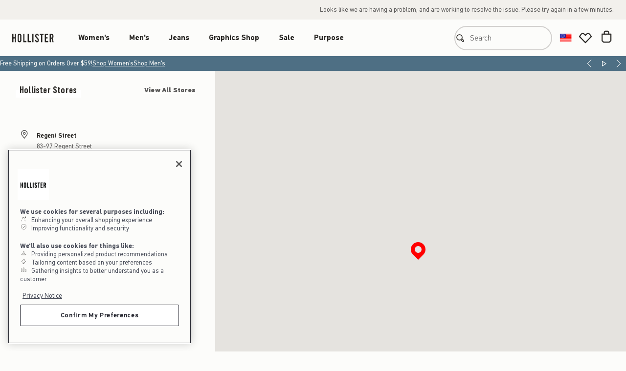

--- FILE ---
content_type: text/html; charset=UTF-8
request_url: https://www.hollisterco.com/shop/us/clothing-stores/GB/London/GB/31270
body_size: 31644
content:
<!DOCTYPE html>


<html lang="en" data-storeid="10251" class="no-js">

<head>

	<meta charset="utf-8">
	<title>
		Hollister Co. | Regent Street
	</title>

	<meta name="description" content="Hollister Co. Regent Street  location, store hours, and contact information." />
	<meta name="keywords" content="" />
	<meta name="viewport" content="width=device-width, height=device-height, initial-scale=1.0, target-densityDpi=device-dpi">

	
      <script type="text/javascript" src="/shop/ruxitagentjs_ICA7NVfhqrux_10329260115094557.js" data-dtconfig="app=6a6cb8d196c43976|dsss=1|cors=1|owasp=1|featureHash=ICA7NVfhqrux|rdnt=1|uxrgce=1|bp=3|cuc=hko5s9u1|mdl=mdcc3=20,mdcc8=20,mdcc11=20|mel=100000|dpvc=1|md=mdcc1=bdynatracePageType,mdcc3=bnavigator.userAgent,mdcc4=bwindow.BTanalytics.prevStoreId,mdcc5=bs.prop62,mdcc6=cqv_pdp_search_term,mdcc7=bs.prop63,mdcc8=a#summary-error-message,mdcc9=bwindow.BTanalytics.currency,mdcc10=bquantumData.page.pagePath,mdcc11=ap.error-message,mdcc12=bquantumData.page.pageType,mdcc13=bs.prop3,mdcc14=bs.prop3,mdcc15=cxSeg|lastModification=1769639958420|mdp=mdcc4,mdcc5,mdcc6,mdcc7,mdcc8,mdcc9,mdcc10,mdcc11,mdcc12,mdcc13|tp=500,50,0|srbbv=2|agentUri=/shop/ruxitagentjs_ICA7NVfhqrux_10329260115094557.js|reportUrl=https://bf61930lop.bf.dynatrace.com/bf|rid=RID_-680856698|rpid=147980422|domain=hollisterco.com"></script><link rel="alternate" hreflang="de-DE" href="https://www.hollisterco.com/shop/eu-de/clothing-stores/GB/London/GB/31270"/>
    
      <link rel="alternate" hreflang="en-142" href="https://www.hollisterco.com/shop/am/clothing-stores/GB/London/GB/31270"/>
    
      <link rel="alternate" hreflang="en-CA" href="https://www.hollisterco.com/shop/ca/clothing-stores/GB/London/GB/31270"/>
    
      <link rel="alternate" hreflang="en-EU" href="https://www.hollisterco.com/shop/eu/clothing-stores/GB/London/GB/31270"/>
    
      <link rel="alternate" hreflang="en-GB" href="https://www.hollisterco.com/shop/uk/clothing-stores/GB/London/GB/31270"/>
    
      <link rel="alternate" hreflang="en-GR" href="https://www.hollisterco.com/shop/eu/clothing-stores/GB/London/GB/31270"/>
    
      <link rel="alternate" hreflang="en-US" href="https://www.hollisterco.com/shop/us/clothing-stores/GB/London/GB/31270"/>
    
      <link rel="alternate" hreflang="es-ES" href="https://www.hollisterco.com/shop/eu-es/clothing-stores/GB/London/GB/31270"/>
    
      <link rel="alternate" hreflang="es-US" href="https://www.hollisterco.com/shop/us-es/clothing-stores/GB/London/GB/31270"/>
    
      <link rel="alternate" hreflang="fr-CA" href="https://www.hollisterco.com/shop/ca-fr/clothing-stores/GB/London/GB/31270"/>
    
      <link rel="alternate" hreflang="fr-FR" href="https://www.hollisterco.com/shop/eu-fr/clothing-stores/GB/London/GB/31270"/>
    
      <link rel="alternate" hreflang="it-IT" href="https://www.hollisterco.com/shop/eu-it/clothing-stores/GB/London/GB/31270"/>
    
      <link rel="alternate" hreflang="ja-JP" href="https://www.hollisterco.com/shop/am-ja/clothing-stores/GB/London/GB/31270"/>
    
      <link rel="alternate" hreflang="nl-NL" href="https://www.hollisterco.com/shop/eu-nl/clothing-stores/GB/London/GB/31270"/>
    
      <link rel="alternate" hreflang="x-default" href="https://www.hollisterco.com/shop/wd/clothing-stores/GB/London/GB/31270"/>
    
      <link rel="alternate" hreflang="zh-hant-HK" href="https://www.hollisterco.com/shop/am-zh/clothing-stores/GB/London/GB/31270"/>
    <script type="text/javascript">
    (function() {
        'use strict';
        try {
            window._AutofillCallbackHandler = window._AutofillCallbackHandler || function() {};
        } catch (error) {
            console.error('Failed to initialize AutofillHandler:', error.message);
        }
    })();
</script>
<!-- rum_injection_point -->
    <link rel="icon" type="image/png" href="https://img.hollisterco.com/is/image/anf/hollister-favicon-32.png" sizes="32x32">
    <link rel="icon" type="image/png" href="https://img.hollisterco.com/is/image/anf/hollister-favicon-128.png" sizes="128x128">
    <link rel="icon" type="image/png" href="https://img.hollisterco.com/is/image/anf/hollister-favicon-152.png" sizes="152x152">
    <link rel="icon" type="image/png" href="https://img.hollisterco.com/is/image/anf/hollister-favicon-167.png" sizes="167x167">
    <link rel="icon" type="image/png" href="https://img.hollisterco.com/is/image/anf/hollister-favicon-180.png" sizes="180x180">
    <link rel="icon" type="image/png" href="https://img.hollisterco.com/is/image/anf/hollister-favicon-192.png" sizes="192x192">
    <link rel="icon" type="image/png" href="https://img.hollisterco.com/is/image/anf/hollister-favicon-196.png" sizes="196x196">
    <link rel="apple-touch-icon" type="image/png" href="https://img.hollisterco.com/is/image/anf/hollister-favicon-152.png" sizes="152x152">
    <link rel="apple-touch-icon" type="image/png" href="https://img.hollisterco.com/is/image/anf/hollister-favicon-167.png" sizes="167x167">
    <link rel="apple-touch-icon" type="image/png" href="https://img.hollisterco.com/is/image/anf/hollister-favicon-180.png" sizes="180x180">
  

<link rel="preconnect" href="https://img.hollisterco.com" crossorigin>
<link rel="preconnect" href="//smetrics.abercrombie.com" crossorigin>
<link rel="preconnect" href="//www.res-x.com" crossorigin>



  <link rel="preconnect" href="//cdn.branch.io" crossorigin>

		<link rel="preload" href="/hol/font/responsive-icons.woff" as="font" type="font/woff" crossorigin="anonymous">
		<link rel="preload" href="/hol/font/pfdinmax-var-vf.woff2" as="font" type="font/woff2" crossorigin="anonymous">
	<!-- DEBUG: Start jsFileList  --><!-- DEBUG: End jsFileList /hol/33b39ee8/js/lib/react.production.min.js,/hol/33b39ee8/js/lib/react-dom.production.min.js,/hol/33b39ee8/js/lib/prop-types.js,/hol/33b39ee8/js/lib/anf-core-react.umd.js,/shop/ConstantsJSBase?storeId=10251&catalogId=10201&langId=-1,/hol/33b39ee8/js/legacy/desktop/global.js,/hol/33b39ee8/js/globalV2.js,/hol/33b39ee8/js/productV2.js -->
      <link rel="preload" href="/hol/33b39ee8/js/lib/react.production.min.js" as="script" type="text/javascript">
    
      <link rel="preload" href="/hol/33b39ee8/js/lib/react-dom.production.min.js" as="script" type="text/javascript">
    
      <link rel="preload" href="/hol/33b39ee8/js/lib/prop-types.js" as="script" type="text/javascript">
    
      <link rel="preload" href="/hol/33b39ee8/js/lib/anf-core-react.umd.js" as="script" type="text/javascript">
    
      <link rel="preload" href="/shop/ConstantsJSBase?storeId=10251&catalogId=10201&langId=-1" as="script" type="text/javascript">
    
      <link rel="preload" href="/hol/33b39ee8/js/legacy/desktop/global.js" as="script" type="text/javascript">
    
      <link rel="preload" href="/hol/33b39ee8/js/globalV2.js" as="script" type="text/javascript">
    
      <link rel="preload" href="/hol/33b39ee8/js/productV2.js" as="script" type="text/javascript">
    <link rel="stylesheet" href="/hol/33b39ee8/css/hol/globalV2.css"/>


	<link rel="stylesheet" href="/hol/33b39ee8/css/hol/legacy/desktop/global.css" />

	<link rel="stylesheet" href="/hol/33b39ee8/css/hol/productV3.css"/>

	<link rel="stylesheet" href="/hol/33b39ee8/css/hol/legacy/desktop.css">


<link rel="stylesheet" href="/hol/33b39ee8/css/hol/coreV3.css" />
<link rel="stylesheet" href="/hol/33b39ee8/css/hol/globalV3.css" />

<link rel="stylesheet" href="/static/customer/d2dcfa85/styles/hol.css"/><link rel="stylesheet" href="/static/product/639f7142/styles/hol.css"/><link href="/static/catalog/bfde31ab/styles/hol.css" rel="stylesheet"/><link href="/static/catalog/bfde31ab/styles/modules/hol.css" rel="stylesheet"/><link rel="stylesheet" href="/static/checkout/cdfde3b5/styles/hol.css"/><script type="text/javascript">var digitalData = {};try {if (!String.prototype.startsWith) {String.prototype.startsWith = function(search, pos) {return this.substr(!pos || pos < 0 ? 0 : +pos, search.length) === search;};}digitalData = {page: {langId: "-1",storeId: "10251",pageName: "store details:31270",pageKind: "store locator",pageDescription: "",language: "en",brand: "hol",env: "prod",currency: "USD",country: "US",region: "US",userAgent: navigator.userAgent,referrer: {domain: document.referrer.replace(/^(https?:\/\/)?(.*?)\/.*/, '$2'),isDiff: !document.referrer.startsWith(location.origin)},screen: {resolution: Object.create(Object.prototype, {height: {get: function () {return screen.height;}},width: {get: function () {return screen.width;}},nativeHeight: {get: function () {return screen.height * window.devicePixelRatio;}},nativeWidth: {get: function () {return screen.width * window.devicePixelRatio;}}})},noTrack: (navigator.msDoNotTrack === '1' || window.doNotTrack === '1' || navigator.doNotTrack === '1'),url: {path: location.pathname,domain: {full: location.host,sub: (function () {var l = location.host.split('.');return l.slice(0, l.indexOf(/(abercrombie|hollisterco)/) - 1).join('.');})(),top: (function () {var l = location.host.split('.');return l.slice(l.indexOf(/(abercrombie|hollisterco)/) - 1).join('.');})()},filteredQS: (function () {return location.search.replace(/^\?/, '').split('&').filter(function (s) {var v = s.replace(/(?:^|&)([^&=]*)=?([^&]*)/g, '$1=$2');return !v.startsWith('email=') && !v.startsWith('orderEmail=');}).join('&');})(),qsObject: (function () {return location.search.replace(/^\?/, '').split('&').reduce(function (o, s) {var v = s.replace(/(?:^|&)([^&=]*)=?([^&]*)/g, function (a,b,c) { o[b] = c; });return o;}, {});})()},langPreference: navigator.language.toLowerCase(),cookie: (function () {return document.cookie.split(';').reduce(function (o, s) {var v = s.trim().replace(/(.*?)=(.*)/g, function (a,b,c) {var d;c = decodeURIComponent(c);b = b.trim();if (b.length > 0) {switch (b) {case 'uPref' :c = JSON.parse(c);break;case 'geoLocation' :c = (function (r) {return {country: r[0], state: r[1], zipcode: r[2]};})(c.split(':'));break;}o[b] = c;}});return o;}, {});})()},user: {id: "",jwtToken: "",hashedEmail: ""},cart: {},consent: {},aem: {previewMode: "0"},analytics: {}};} catch (e) {console.error(e);}</script>
    <link rel="preload" href="/hol/33b39ee8/js/lib/dataBridge.js" as="script" type="text/javascript" />
    <script src="/hol/33b39ee8/js/lib/dataBridge.js"></script>
    <script type="text/javascript">
      window.digitalData = new DataBridge(window.digitalData);
    </script>
<!-- VisitorAPI : isUKSite: false -->
        <script type="text/javascript" src="/hol/33b39ee8/js/lib/adobe/visitorAPI.js"></script>
    <script> function targetPageParams() { try{ return {"page": {"catalogId": "10201","kind": "store locator","name": "store details:31270","type": "microFrontEndPhysicalStore","storeId": 10251,"brand": "hol"},"entity": {}}; } catch (e) { console.log('AT : Malformed data in targetPageParams;', e.message); } } </script><!-- AT.js : isUKSite: false -->
            <script type="text/javascript" src="/hol/33b39ee8/js/lib/adobe/at.js"></script>
        <script> try { utag_cfg_ovrd = Object.assign(window.utag_cfg_ovrd || {}, {"path": "//tags.hollisterco.com/main/prod/","noview": true}); } catch (e) { console.error('Analytics : Settings : Malformed Settings'); } </script> <script type="text/javascript" src="//tags.hollisterco.com/main/prod/utag.js" async></script>

<script src="/hol/33b39ee8/js/lib/aa.umd.js" defer></script> 

<meta name="viewport" content="width=device-width, initial-scale=1.0"/>



<script type="text/javascript">
  var productCatalog = (typeof productCatalog!='undefined')?productCatalog:{};
  var productPrices = (typeof productPrices!='undefined')?productPrices:{};
</script>


  <script>
    !function(c,n,r,t){if(!c[r]){var i,d,p=[];d="prod"!==t&&t?"staging"===t?"https://cdn.gladly.qa/gladly/chat-sdk/widget.js":t:"https://cdn.gladly.com/chat-sdk/widget.js",c[r]={init:function(){i=arguments;var e={then:function(t){return p.push({type:"t",next:t}),e},catch:function(t){return p.push({type:"c",next:t}),e}};return e}},c.__onHelpAppHostReady__=function(t){if(delete c.__onHelpAppHostReady__,(c[r]=t).loaderCdn=d,i)for(var e=t.init.apply(t,i),n=0;n<p.length;n++){var a=p[n];e="t"===a.type?e.then(a.next):e.catch(a.next)}},function(){try{var t=n.getElementsByTagName("script")[0],e=n.createElement("script");e.async=!0,e.src=d+"?q="+(new Date).getTime(),t.parentNode.insertBefore(e,t)}catch(t){}}()}}
    (window,document,'Gladly','prod')
  </script>
<!-- BEGIN: Consent Management -->

<script>
  var CONSTANTS = {
    authStatusCookie: 'userType',
    guestUserType: 'G',
    authenticatedUserType: 'R'
  }

  // custom function that returns the value of a cookie by name without iterating over arrays
  function getCookie(name) {
    var value = '; ' + document.cookie;
    var parts = value.split('; ' + name + '=');

    if (parts.length === 2) return parts.pop().split(';').shift();
  }

  function getPersistentUserId(storeId) {
    var pattern = storeId + "_[-0-9]*[0-9]+";
    var regex = new RegExp(pattern);
    var wcPersistent = getCookie('WC_PERSISTENT');
    var match = wcPersistent?.match(regex);

    if (!match) return null;

    var userId = match[0].split('_')[1];

    if (userId !== '-1002') {
    return userId;
   }
   
   return null;
  }

  function getActiveUserId(storeId) {
    // There can be more than one WC_USERACTIVITY cookie present in browser; one for each region
    var userActivityCookie = 'WC_USERACTIVITY'
    var cookies = document.cookie.split('; ');
    var result = {};

    for (var i = 0; i < cookies.length; i++) {
      var parts = cookies[i].split('=');
      var key = parts[0];
      var value = parts.slice(1).join('=');

      if (key.indexOf(userActivityCookie) === 0) {
        result[key] = decodeURIComponent(value).split(',');
      }
    }

    if (Object.keys(result).length === 0) {
      return null
    }

    var userId = null;

    for (var key in result) {
      if (!result.hasOwnProperty(key)) continue;

      var arr = result[key];
      if (arr && arr.indexOf(storeId) !== -1) {
        userId = arr[0];
        break;
      }
    }

    if (userId !== '-1002') {
      return userId;
    }

    return null;
  }

  function initializeOneTrustScript() {
    var OneTrustScript = document.createElement('script');
    OneTrustScript.src = "https://cdn.cookielaw.org/consent/df89fb21-3588-4417-bd0b-16b7c2d31651/otSDKStub.js";
    OneTrustScript.type = 'text/javascript';
    OneTrustScript.setAttribute('data-domain-script', "df89fb21-3588-4417-bd0b-16b7c2d31651");
    OneTrustScript.setAttribute('data-document-language', 'true');

    document.getElementsByTagName('head')[0].appendChild(OneTrustScript);
  }

  var userType = getCookie(CONSTANTS.authStatusCookie);

  if (userType === CONSTANTS.guestUserType || typeof userType === 'undefined') {
    initializeOneTrustScript();
  }

  if (userType === CONSTANTS.authenticatedUserType) {
    var isLoggedIn = getPersistentUserId("10251") || getActiveUserId("10251");

    var OneTrust = {
      dataSubjectParams: {
        id: '',
        isAnonymous: false,
        token: ''
      }
    };

    if (window.digitalData) {
      if (isLoggedIn) {
        window.digitalData.subscribe(['user.id', 'user.jwtToken'], function handleCROSetup(userData) {
          if (userData.user.id && userData.user.jwtToken) {
            OneTrust.dataSubjectParams = {
              id: userData.user.id,
              isAnonymous: false,
              token: userData.user.jwtToken
            };

            initializeOneTrustScript();
          }
        });
      } else {
        initializeOneTrustScript();
      }
    }
  }

  window.addEventListener('OneTrustGroupsUpdated', function(oneTrustEvent) {
    window.digitalData?.set('consent', oneTrustEvent);
  });
</script>

<script type="text/javascript">
function OptanonWrapper() {
    // add custom ANF JS here if needed
}
</script>

<!-- END: Consent Management -->

  <script src="/_fs-ch-1T1wmsGaOgGaSxcX/assets/script.js" ></script>


</head>

<body data-analytics-key="storeLocator" id="physical-store-single" class="hol store-10251 single-store-view  globalV2">
	 
				<div dataci_espot ="_hol-EspotFixEMS" class="genericESpot " data-espot-contents="6:6" data-espotname="hol-EspotFixEMS" id="ci_espot__hol-EspotFixEMS">
			
						<style>    .aem-content .scope-1892 a.rs-nav-menu-item.rs-nav-link--minor {        Max-width: 220px;        white-space: normal;    }</style>
					
						<style>    .scope-1892 .button[data-variant="borderless"][data-theme=holiday],    .scope-1892 .button[data-variant=borderless][data-theme=holiday],    .scope-1892 .button[data-variant="borderless"][data-theme=seasonal],    .scope-1892 .button[data-variant=borderless][data-theme=seasonal] {        color: #b1282e !important;    }    .scope-1892 .button[data-variant="borderless"][data-theme=holiday-inverse],     .scope-1892 .button[data-variant=borderless][data-theme=holiday-inverse],        .scope-1892 .button[data-variant="borderless"][data-theme=seasonal-inverse],     .scope-1892 .button[data-variant=borderless][data-theme=seasonal-inverse] {                color: #fff1d0 !important;        }</style>
					
						<style>    .ois-modal-form .button.send-to-register-button[data-variant='tertiary-light'] {        display: none;    }</style>
					
						<style>    @media screen and (min-width: 1025px) {        #checkout-top-rail-mfe-portal {            width: auto;        }    }</style>
					
						<style>
    html[data-storeid="11306"] .store-11306 #shoppingcart-content-spot div[data-espotname="bag_top"],
    html[data-storeid="11306"] .store-11306 .checkout-espots div[data-espotname="checkout_freereturns"],
    html[data-storeid="11308"] .store-11308 #shoppingcart-content-spot div[data-espotname="bag_top"],
    html[data-storeid="11308"] .store-11308 .checkout-espots div[data-espotname="checkout_freereturns"] {
        align-items: center;
        background: #c00;
        display: flex;
        min-height: 50px;
        text-align: center;
    }

    html[data-storeid="11306"] .store-11306 #shoppingcart-content-spot div[data-espotname="bag_top"]::after,
    html[data-storeid="11306"] .store-11306 .checkout-espots div[data-espotname="checkout_freereturns"]::after,
    html[data-storeid="11308"] .store-11308 #shoppingcart-content-spot div[data-espotname="bag_top"]::after,
    html[data-storeid="11308"] .store-11308 .checkout-espots div[data-espotname="checkout_freereturns"]::after {
        color: #fff;
        content: "Due to the ongoing Canada Post strike, orders shipped to P.O. Boxes and certain rural/remote areas will experience significant delays or order Cancellations.";
        font-size: 16px;
        font-weight: 700;
        margin: 0 auto;
    }
</style>
					
						<style>
    #flyout-631288292 .nav-flyout-panel {
        display: none
    }

     #flyout-631288346 .nav-flyout-panel {
        display: none
    }
</style>
					
				</div>
			 
				<div dataci_espot ="_hol-EspotFixEMS-Local" class="genericESpot " data-espot-contents="2:2" data-espotname="hol-EspotFixEMS-Local" id="ci_espot__hol-EspotFixEMS-Local">
			
						<!-- begin fix for DTC-5959 -->
<script>
if (window.addEventListener) {
  window.addEventListener("load", function (e) {
    "use strict";
    try {
      if(document.querySelector('body#home')){
        $('.js-recommendation-slider').waypoint(function(){
          $(window).trigger('analytics.scrollReachIndicator',{'name':'hompeage recs'})
        },
        { offset: '100%' });
      }
    } catch (ignore) {
      // Do nothing
    }
  }, false);
}
</script>
<!-- end fix for DTC-5959 -->
					
						<style>
    .content-product-recs .headline {
        color: #292a33;
    }

    .shopping-bag-recommendations-slider .recommendation-slider-container.product-slider .recommendation-slider-title {
        padding: 0;
    }

    @media only screen and (max-width: 767px) {
        .content-product-recs.desktop {
            display: none;
        }

        .content-product-recs.mobile {
            display: block;
        }
    }

    @media only screen and (min-width: 768px) {
        .content-product-recs.desktop {
            display: block;
        }

        .content-product-recs.mobile {
            display: none;
        }
    }
</style>
					
				</div>
			<!-- DEBUG: Before ResponsiveNav with JSP include 10201 10251 langId :-1 WCParam.langID :-1 Removed Switch --><!-- DEBUG: ResponsiveNav Start params 10201 10251 -1 hol US langId:  -1 -1 -1--><!-- PrimaryBrand: hol  --><!-- DEBUG: ResponsiveNav Sun Feb 01 09:16:25 EST 2026 before BrandTabs country:US 10201 10251 -1 -1 -1 crs-app-hol-764b88b4d6-xmptt -->
		<div id="catalog-mfe-web-service-HeaderFrontEnd" class="catalog-mfe-web-service"><div id="catalog-mfe-header-backdrop"></div><header class="scope-1892 rs-header--hol catalog-Header-module__wrapper catalog-mfe-simplified-nav-brand-tabs"><div class="catalog-Header-module__outerBrandTabs"><a class="button catalog-SkipLink-module__link" data-full-width="false" data-variant="secondary" href="#main-content-start">Skip to Content</a><div class="catalog-Header-module__innerBrandTabs catalog-Header-module__disabledBrandTabs"><div data-testid="customer-signin"><div data-testid="CUSTOMER-desktopSignIn"><div id="customer-web-service-DesktopSignInFrontend" class="customer-web-service"><div class="signin-block " data-testid="signin-block"><button aria-disabled="true" class="button loading" data-variant="borderless" disabled="" type="button"><span class="spin-container" data-hidden="false" data-state="processing" aria-hidden="true" data-testid="icon"><span class="spinner" data-testid="spinner"></span></span><p data-testid="generic-loading-message">Loading...</p></button></div></div><script type="text/javascript">window['APOLLO_STATE__customer-web-service-DesktopSignInFrontend-config'] = {"CACHE":{},"query":{"brand":"hol","catalogId":"10201","country":"US","langId":"-1","store":"h-us","storeId":"10251"},"storeId":"10251"}</script></div></div></div></div><div class="catalog-Header-module__outerNav"><div class="catalog-Header-module__innerNav"><div class="large-screen-nav-container scope-1892"><a aria-label="hollister" class="logo-link" href="/shop/us"><img aria-hidden="true" class="icon" data-testid="icon" src="https://img.hollisterco.com/is/image/anf/hco_logo_HCO_horizontal_no_seagull_text_primary.svg"/></a><nav aria-label="Main menu" class="large-screen-nav-bar" data-testid="main-menu-nav"><ul data-level="1"><li class="nav-bar-category-list-item" data-large-nav-l1-list-item-cat-id="12552" data-testid="standard-category"><h2 class="nav-bar-category-link-heading"><a class="nav-bar-category-link" data-category-id="12552" data-category-name="Women&#x27;s" href="/shop/us/womens" id="cat-label-12552">Women&#x27;s</a></h2><button aria-controls="flyout-12552" aria-expanded="false" class="nav-bar-category-toggle-button" type="button"><img aria-hidden="true" class="icon" data-testid="icon" src="https://img.hollisterco.com/is/image/anf/hco_icon_chevron_down_button_outlined_label_brand.svg"/><span class="screen-reader-text">Open Menu</span></button><section aria-labelledby="cat-label-12552" class="flyout-panel-section" id="flyout-12552"><div class="nav-flyout-container" role="presentation"><div class="nav-flyout-panel" data-level="2"><div class="nav-column-vertical-container"><div class="nav-flyout-column thin-column regular"><h3 class="nav-category-column-header " data-property="GLB_CATEGORIES">Categories</h3><ul class="nav-flyout-list" data-testid="regular-categories"><li class="category-list-item"><a class="category-link" data-category-id="12620" data-category-name="New Arrivals" href="/shop/us/womens-new-arrivals">New Arrivals</a></li><li class="category-list-item"><a class="category-link" data-category-id="166318" data-category-name="Tops" href="/shop/us/womens-tops">Tops</a></li><li class="category-list-item"><a class="category-link" data-category-id="166319" data-category-name="Bottoms" href="/shop/us/womens-bottoms">Bottoms</a></li><li class="category-list-item"><a class="category-link" data-category-id="614330491" data-category-name="Sweatshirts &amp; Sweatpants" href="/shop/us/womens-sweatshirts-and-sweatpants">Sweatshirts &amp; Sweatpants</a></li><li class="category-list-item"><a class="category-link" data-category-id="12600" data-category-name="Dresses" href="/shop/us/womens-dresses-and-rompers">Dresses</a></li><li class="category-list-item"><a class="category-link" data-category-id="23548" data-category-name="Swimwear" href="/shop/us/womens-swimwear">Swimwear</a></li><li class="category-list-item"><a class="category-link" data-category-id="63441905" data-category-name="Activewear" href="/shop/us/womens-activewear">Activewear</a></li><li class="category-list-item"><a class="category-link" data-category-id="12619" data-category-name="Jackets &amp; Coats" href="/shop/us/womens-jackets-and-coats">Jackets &amp; Coats</a></li><li class="category-list-item"><a class="category-link" data-category-id="6898211" data-category-name="Sleepwear" href="/shop/us/womens-sleepwear-and-loungewear">Sleepwear</a></li><li class="category-list-item"><a class="category-link" data-category-id="63189722" data-category-name="Matching Sets" href="/shop/us/womens-matching-sets">Matching Sets</a></li><li class="category-list-item"><a class="category-link" data-category-id="16409" data-category-name="Shoes &amp; Accessories" href="/shop/us/womens-accessories-and-shoes">Shoes &amp; Accessories</a></li><li class="category-list-item"><a class="category-link" data-category-id="16411" data-category-name="Fragrance" href="/shop/us/womens-fragrance-and-body">Fragrance</a></li></ul></div><div class="nav-flyout-column thin-column clearance"><h3 class="nav-category-column-header screen-reader-text" data-property="GLB_NAV_CLEARANCE_GROUP_HEADER">Sale</h3><div class="nav-flyout-marketing-content--top-clearance"><div class="genericESpot js-aem-content aem-content aem-enabled aem-mfe" data-cachets="Sun Feb 01 09:16:13 EST 2026" data-espotname="12552-HOL-cat-column-clearance-top-desktop" id="12552-HOL-cat-column-clearance-top-desktop"><div id="fragment_909423b" class="container scope-1892" data-page-path="/content/hco/us/en/hco/seasonal/migration/nav-espot-group-2/gift-card-links"> <style type="text/css"> #fragment_909423b .giftCards-nav-link-gh { display: flex; justify-content: flex-start; align-items: center } #fragment_909423b .nav-giftcard-image { display: inline !important; position: relative; top: 0px; left: 3px; width: 25px } #fragment_909423b .rs-nav-accordion-link { margin-left: 10px } </style> <div data-hide-below="768"> <div class="aem-Grid aem-Grid--12 aem-Grid--default--12"> <div class="open-html-container aem-GridColumn aem-GridColumn--default--12"> <div class="hco-us-show"> <ul role="" class="nav-accordion-container--level2 js-accordion js-accordion--disabled" aria-label="featured categories"> <li role="none" class="giftCards-nav-link-gh rs-nav-link--minor rs-nav-item--minor"> <a class="rs-nav-menu-item rs-nav-link--minor" href="https://www.hollisterco.com/shop/us/hidden-gift-cards" role=""> Gift Cards </a> </li> </ul> </div> <div class="hco-ca-show"> <ul role="" class="nav-accordion-container--level2 js-accordion js-accordion--disabled" aria-label="featured categories"> <li role="none" class="giftCards-nav-link-gh rs-nav-link--minor rs-nav-item--minor"> <a class="rs-nav-menu-item rs-nav-link--minor" href="https://www.hollisterco.com/shop/ca/hidden-gift-cards" role=""> Gift Cards </a> </li> </ul> </div> <div class="hco-wd-show"> <ul role="" class="nav-accordion-container--level2 js-accordion js-accordion--disabled" aria-label="featured categories"> <li role="none" class="giftCards-nav-link-gh rs-nav-link--minor rs-nav-item--minor"> <a class="rs-nav-menu-item rs-nav-link--minor" href="https://www.hollisterco.com/shop/wd/hidden-gift-cards" role=""> Gift Cards </a> </li> </ul> </div> <div class="hco-eu-show"> <ul role="" class="nav-accordion-container--level2 js-accordion js-accordion--disabled" aria-label="featured categories"> <li role="none" class="giftCards-nav-link-gh rs-nav-link--minor rs-nav-item--minor"> <a class="rs-nav-menu-item rs-nav-link--minor" href="https://www.hollisterco.com/shop/eu/hidden-gift-cards" role=""> Gift Cards </a> </li> </ul> </div> <div class="hco-uk-show"> <ul role="" class="nav-accordion-container--level2 js-accordion js-accordion--disabled" aria-label="featured categories"> <li role="none" class="giftCards-nav-link-gh rs-nav-link--minor rs-nav-item--minor"> <a class="rs-nav-menu-item rs-nav-link--minor" href="https://www.hollisterco.com/shop/uk/hidden-gift-cards" role=""> Gift Cards </a> </li> </ul> </div> </div> </div> </div> <div data-hide-above="768"> <div class="aem-Grid aem-Grid--12 aem-Grid--default--12"> <div class="open-html-container aem-GridColumn aem-GridColumn--default--12"> <div class="hco-us-show"> <ul role="" class="nav-accordion-container--level2 js-accordion js-accordion--disabled" aria-label="featured categories"> <li role="none" class="giftCards-nav-link-gh rs-nav-link--minor rs-nav-item--minor"> <a class="rs-nav-accordion-link" href="https://www.hollisterco.com/shop/us/hidden-gift-cards"> Gift Cards </a> </li> </ul> </div> <div class="hco-ca-show"> <ul role="" class="nav-accordion-container--level2 js-accordion js-accordion--disabled" aria-label="featured categories"> <li role="none" class="giftCards-nav-link-gh rs-nav-link--minor rs-nav-item--minor"> <a class="rs-nav-accordion-link" href="https://www.hollisterco.com/shop/ca/hidden-gift-cards"> Gift Cards </a> </li> </ul> </div> <div class="hco-wd-show"> <ul role="" class="nav-accordion-container--level2 js-accordion js-accordion--disabled" aria-label="featured categories"> <li role="none" class="giftCards-nav-link-gh rs-nav-link--minor rs-nav-item--minor"> <a class="rs-nav-accordion-link" href="https://www.hollisterco.com/shop/wd/hidden-gift-cards"> Gift Cards </a> </li> </ul> </div> <div class="hco-eu-show"> <ul role="" class="nav-accordion-container--level2 js-accordion js-accordion--disabled" aria-label="featured categories"> <li role="none" class="giftCards-nav-link-gh rs-nav-link--minor rs-nav-item--minor"> <a class="rs-nav-accordion-link" href="https://www.hollisterco.com/shop/eu/hidden-gift-cards"> Gift Cards </a> </li> </ul> </div> <div class="hco-uk-show"> <ul role="" class="nav-accordion-container--level2 js-accordion js-accordion--disabled" aria-label="featured categories"> <li role="none" class="giftCards-nav-link-gh rs-nav-link--minor rs-nav-item--minor"> <a class="rs-nav-accordion-link" href="https://www.hollisterco.com/shop/uk/hidden-gift-cards"> Gift Cards </a> </li> </ul> </div> </div> </div> </div> </div></div></div><ul class="nav-flyout-list" data-testid="clearance-categories"><li class="category-list-item"><a class="category-link" data-category-id="12635" data-category-name="Clearance" href="/shop/us/womens-clearance">Clearance</a></li></ul></div></div><div class="nav-flyout-column thin-column regular"><h3 class="nav-category-column-header"><a class="category-link" href="/shop/us/womens-tops">Tops</a></h3><ul aria-label="regular categories"><li class="category-list-item"><a class="category-link" data-category-id="12631" data-category-name="Hoodies &amp; Sweatshirts" href="/shop/us/womens-hoodies-and-sweatshirts-tops">Hoodies &amp; Sweatshirts</a></li><li class="category-list-item"><a class="category-link" data-category-id="625001100" data-category-name="Babydoll Tops" href="/shop/us/womens-babydoll-tops-tops">Babydoll Tops</a></li><li class="category-list-item"><a class="category-link" data-category-id="61973040" data-category-name="Camis &amp; Tank Tops" href="/shop/us/womens-tank-tops-tops">Camis &amp; Tank Tops</a></li><li class="category-list-item"><a class="category-link" data-category-id="65541730" data-category-name="Tube Tops" href="/shop/us/womens-tube-tops-tops">Tube Tops</a></li><li class="category-list-item"><a class="category-link" data-category-id="120721" data-category-name="T-Shirts" href="/shop/us/womens-t-shirts-tops">T-Shirts</a></li><li class="category-list-item"><a class="category-link" data-category-id="133253" data-category-name="Graphic Tops" href="/shop/us/womens-graphic-tees-tops">Graphic Tops</a></li><li class="category-list-item"><a class="category-link" data-category-id="625067457" data-category-name="Short-Sleeve Tops" href="/shop/us/womens-short-sleeve-tops-tops">Short-Sleeve Tops</a></li><li class="category-list-item"><a class="category-link" data-category-id="625067484" data-category-name="Long-Sleeve Tops" href="/shop/us/womens-long-sleeve-tops-tops">Long-Sleeve Tops</a></li><li class="category-list-item"><a class="category-link" data-category-id="628043484" data-category-name="Henleys" href="/shop/us/womens-henleys-tops">Henleys</a></li><li class="category-list-item"><a class="category-link" data-category-id="12627" data-category-name="Sweaters &amp; Cardigans" href="/shop/us/womens-sweaters-tops">Sweaters &amp; Cardigans</a></li><li class="category-list-item"><a class="category-link" data-category-id="120733" data-category-name="Button-Down Shirts" href="/shop/us/womens-tops-button-down-shirts-shirts-and-blouses">Button-Down Shirts</a></li><li class="category-list-item"><a class="category-link" data-category-id="65880838" data-category-name="Sleep Tops" href="/shop/us/womens-sleep-tops-tops">Sleep Tops</a></li><li class="category-list-item"><a class="category-link" data-category-id="65880837" data-category-name="Active Tops" href="/shop/us/womens-active-tops-tops">Active Tops</a></li><li class="category-list-item"><a class="category-link" href="/shop/us/womens-tops">All Tops</a></li></ul></div><div class="nav-flyout-column thin-column regular"><h3 class="nav-category-column-header"><a class="category-link" href="/shop/us/womens-bottoms">Bottoms</a></h3><ul aria-label="regular categories"><li class="category-list-item"><a class="category-link" data-category-id="12623" data-category-name="Jeans" href="/shop/us/womens-jeans-bottoms">Jeans</a></li><li class="category-list-item"><a class="category-link" data-category-id="12626" data-category-name="Sweatpants" href="/shop/us/womens-sweatpants-bottoms">Sweatpants</a></li><li class="category-list-item"><a class="category-link" data-category-id="16405" data-category-name="Shorts" href="/shop/us/womens-shorts-bottoms">Shorts</a></li><li class="category-list-item"><a class="category-link" data-category-id="12595" data-category-name="Skirts &amp; Skorts" href="/shop/us/womens-skirts-bottoms">Skirts &amp; Skorts</a></li><li class="category-list-item"><a class="category-link" data-category-id="99209" data-category-name="Pants" href="/shop/us/womens-pants-bottoms">Pants</a></li><li class="category-list-item"><a class="category-link" data-category-id="132714" data-category-name="Leggings" href="/shop/us/womens-leggings-bottoms">Leggings</a></li><li class="category-list-item"><a class="category-link" data-category-id="6885716" data-category-name="Sleep Bottoms" href="/shop/us/womens-sleep-bottoms-bottoms">Sleep Bottoms</a></li><li class="category-list-item"><a class="category-link" data-category-id="65880924" data-category-name="Active Bottoms" href="/shop/us/womens-active-bottoms-bottoms">Active Bottoms</a></li><li class="category-list-item"><a class="category-link" href="/shop/us/womens-bottoms">All Bottoms</a></li></ul></div><div class="nav-flyout-column thin-column featured"><h3 class="nav-category-column-header " data-property="GLB_NAV_FEATURED_GROUP_HEADER">Collections</h3><div class="nav-flyout-marketing-content--top-featured"><div class="genericESpot js-aem-content aem-content aem-enabled aem-mfe" data-cachets="Sun Feb 01 09:16:13 EST 2026" data-espotname="12552-HOL-cat-column-featured-top-desktop" id="12552-HOL-cat-column-featured-top-desktop"><div id="fragment_2248927" class="container scope-1892" data-page-path="/content/hco/us/en/hco/seasonal/spring-26/jan-wk-2/Nav-Womens-Baggy-Fit-Jeans"> <div data-hide-below="768"> <div class="aem-Grid aem-Grid--12 aem-Grid--default--12"> <div class="aem-tout aem-GridColumn aem-GridColumn--default--12" style="height:auto;"> <div class="tout" data-x-flex="center" data-y-flex="bottom" data-lockup-width="none" data-brand="hol" data-theme="default"> <picture class="picture"> <source srcset="https://img.hollisterco.com/is/image/anf/hco2026-JanWk2-Fleece-Womens-Flyout-Nav.jpg" media="(min-width: 1025px)"> <img class="background-image__aem-design main-tout-image" alt="feel good in fleece" src="https://img.hollisterco.com/is/image/anf/hco2026-JanWk2-Fleece-Womens-Flyout-Nav.jpg"> </picture> <div class="lockup-wrapper"> <div class="lockup" data-align="center"> <div class="aem-Grid aem-Grid--12 aem-Grid--default--12"> <div class="legal-disclaimer aem-GridColumn aem-GridColumn--default--12"> </div> </div> </div> </div> </div> </div> </div> </div> <div data-hide-above="768"> <div class="aem-Grid aem-Grid--12 aem-Grid--default--12"> <div class="aem-tout aem-GridColumn aem-GridColumn--default--12" style="height:auto;"> <div class="tout" data-x-flex="center" data-y-flex="bottom" data-lockup-width="none" data-brand="hol" data-theme="default"> <picture class="picture"> <source srcset="https://img.hollisterco.com/is/image/anf/hco2026-JanWk2-Fleece-Womens-Flyout-Nav.jpg" media="(min-width: 1025px)"> <img class="background-image__aem-design main-tout-image" alt="feel good in fleece" src="https://img.hollisterco.com/is/image/anf/hco2026-JanWk2-Fleece-Womens-Flyout-Nav.jpg"> </picture> <div class="lockup-wrapper"> <div class="lockup" data-align="center"> <div class="aem-Grid aem-Grid--12 aem-Grid--default--12"> <div class="legal-disclaimer aem-GridColumn aem-GridColumn--default--12"> </div> </div> </div> </div> </div> </div> </div> </div> </div></div></div><ul class="nav-flyout-list" data-testid="featured-categories"><li class="category-list-item"><a class="category-link" data-category-id="633158391" data-category-name="Hollister Feel Good Shop" href="/shop/us/womens-hollister-feel-good-shop">Hollister Feel Good Shop</a></li><li class="category-list-item"><a class="category-link" data-category-id="627228974" data-category-name="Bestsellers" href="/shop/us/womens-bestsellers">Bestsellers</a></li><li class="category-list-item"><a class="category-link" data-category-id="627228979" data-category-name="Top-Rated" href="/shop/us/womens-top-rated">Top-Rated</a></li><li class="category-list-item"><a class="category-link" data-category-id="6742702" data-category-name="Gilly Hicks Collection" href="/shop/us/womens-gilly-hicks-collection">Gilly Hicks Collection</a></li><li class="category-list-item"><a class="category-link" data-category-id="632781910" data-category-name="Curvy Collection" href="/shop/us/womens-curvy-collection">Curvy Collection</a></li></ul></div></div></div></section></li><li class="nav-bar-category-list-item" data-large-nav-l1-list-item-cat-id="12551" data-testid="standard-category"><h2 class="nav-bar-category-link-heading"><a class="nav-bar-category-link" data-category-id="12551" data-category-name="Men&#x27;s" href="/shop/us/mens" id="cat-label-12551">Men&#x27;s</a></h2><button aria-controls="flyout-12551" aria-expanded="false" class="nav-bar-category-toggle-button" type="button"><img aria-hidden="true" class="icon" data-testid="icon" src="https://img.hollisterco.com/is/image/anf/hco_icon_chevron_down_button_outlined_label_brand.svg"/><span class="screen-reader-text">Open Menu</span></button><section aria-labelledby="cat-label-12551" class="flyout-panel-section" id="flyout-12551"><div class="nav-flyout-container" role="presentation"><div class="nav-flyout-panel" data-level="2"><div class="nav-column-vertical-container"><div class="nav-flyout-column thin-column regular"><h3 class="nav-category-column-header " data-property="GLB_CATEGORIES">Categories</h3><ul class="nav-flyout-list" data-testid="regular-categories"><li class="category-list-item"><a class="category-link" data-category-id="12556" data-category-name="New Arrivals" href="/shop/us/mens-new-arrivals">New Arrivals</a></li><li class="category-list-item"><a class="category-link" data-category-id="166245" data-category-name="Tops" href="/shop/us/mens-tops">Tops</a></li><li class="category-list-item"><a class="category-link" data-category-id="166246" data-category-name="Bottoms" href="/shop/us/mens-bottoms">Bottoms</a></li><li class="category-list-item"><a class="category-link" data-category-id="614330499" data-category-name="Sweatshirts &amp; Sweatpants" href="/shop/us/mens-sweatshirts-and-sweatpants">Sweatshirts &amp; Sweatpants</a></li><li class="category-list-item"><a class="category-link" data-category-id="67556649" data-category-name="Graphics Shop" href="/shop/us/mens-licensed-collection">Graphics Shop</a></li><li class="category-list-item"><a class="category-link" data-category-id="166247" data-category-name="Swimwear" href="/shop/us/mens-swimwear">Swimwear</a></li><li class="category-list-item"><a class="category-link" data-category-id="16400" data-category-name="Jackets &amp; Coats" href="/shop/us/mens-jackets-and-coats">Jackets &amp; Coats</a></li><li class="category-list-item"><a class="category-link" data-category-id="148752" data-category-name="Sleepwear" href="/shop/us/mens-sleepwear-and-loungewear">Sleepwear</a></li><li class="category-list-item"><a class="category-link" data-category-id="12582" data-category-name="Underwear &amp; Socks" href="/shop/us/mens-underwear-and-socks">Underwear &amp; Socks</a></li><li class="category-list-item"><a class="category-link" data-category-id="16402" data-category-name="Accessories" href="/shop/us/mens-accessories-and-shoes">Accessories</a></li><li class="category-list-item"><a class="category-link" data-category-id="16404" data-category-name="Cologne" href="/shop/us/mens-cologne-and-body">Cologne</a></li></ul></div><div class="nav-flyout-column thin-column clearance"><h3 class="nav-category-column-header screen-reader-text" data-property="GLB_NAV_CLEARANCE_GROUP_HEADER">Sale</h3><div class="nav-flyout-marketing-content--top-clearance"><div class="genericESpot js-aem-content aem-content aem-enabled aem-mfe" data-cachets="Sun Feb 01 09:16:13 EST 2026" data-espotname="12551-HOL-cat-column-clearance-top-desktop" id="12551-HOL-cat-column-clearance-top-desktop"><div id="fragment_909423b" class="container scope-1892" data-page-path="/content/hco/us/en/hco/seasonal/migration/nav-espot-group-2/gift-card-links"> <style type="text/css"> #fragment_909423b .giftCards-nav-link-gh { display: flex; justify-content: flex-start; align-items: center } #fragment_909423b .nav-giftcard-image { display: inline !important; position: relative; top: 0px; left: 3px; width: 25px } #fragment_909423b .rs-nav-accordion-link { margin-left: 10px } </style> <div data-hide-below="768"> <div class="aem-Grid aem-Grid--12 aem-Grid--default--12"> <div class="open-html-container aem-GridColumn aem-GridColumn--default--12"> <div class="hco-us-show"> <ul role="" class="nav-accordion-container--level2 js-accordion js-accordion--disabled" aria-label="featured categories"> <li role="none" class="giftCards-nav-link-gh rs-nav-link--minor rs-nav-item--minor"> <a class="rs-nav-menu-item rs-nav-link--minor" href="https://www.hollisterco.com/shop/us/hidden-gift-cards" role=""> Gift Cards </a> </li> </ul> </div> <div class="hco-ca-show"> <ul role="" class="nav-accordion-container--level2 js-accordion js-accordion--disabled" aria-label="featured categories"> <li role="none" class="giftCards-nav-link-gh rs-nav-link--minor rs-nav-item--minor"> <a class="rs-nav-menu-item rs-nav-link--minor" href="https://www.hollisterco.com/shop/ca/hidden-gift-cards" role=""> Gift Cards </a> </li> </ul> </div> <div class="hco-wd-show"> <ul role="" class="nav-accordion-container--level2 js-accordion js-accordion--disabled" aria-label="featured categories"> <li role="none" class="giftCards-nav-link-gh rs-nav-link--minor rs-nav-item--minor"> <a class="rs-nav-menu-item rs-nav-link--minor" href="https://www.hollisterco.com/shop/wd/hidden-gift-cards" role=""> Gift Cards </a> </li> </ul> </div> <div class="hco-eu-show"> <ul role="" class="nav-accordion-container--level2 js-accordion js-accordion--disabled" aria-label="featured categories"> <li role="none" class="giftCards-nav-link-gh rs-nav-link--minor rs-nav-item--minor"> <a class="rs-nav-menu-item rs-nav-link--minor" href="https://www.hollisterco.com/shop/eu/hidden-gift-cards" role=""> Gift Cards </a> </li> </ul> </div> <div class="hco-uk-show"> <ul role="" class="nav-accordion-container--level2 js-accordion js-accordion--disabled" aria-label="featured categories"> <li role="none" class="giftCards-nav-link-gh rs-nav-link--minor rs-nav-item--minor"> <a class="rs-nav-menu-item rs-nav-link--minor" href="https://www.hollisterco.com/shop/uk/hidden-gift-cards" role=""> Gift Cards </a> </li> </ul> </div> </div> </div> </div> <div data-hide-above="768"> <div class="aem-Grid aem-Grid--12 aem-Grid--default--12"> <div class="open-html-container aem-GridColumn aem-GridColumn--default--12"> <div class="hco-us-show"> <ul role="" class="nav-accordion-container--level2 js-accordion js-accordion--disabled" aria-label="featured categories"> <li role="none" class="giftCards-nav-link-gh rs-nav-link--minor rs-nav-item--minor"> <a class="rs-nav-accordion-link" href="https://www.hollisterco.com/shop/us/hidden-gift-cards"> Gift Cards </a> </li> </ul> </div> <div class="hco-ca-show"> <ul role="" class="nav-accordion-container--level2 js-accordion js-accordion--disabled" aria-label="featured categories"> <li role="none" class="giftCards-nav-link-gh rs-nav-link--minor rs-nav-item--minor"> <a class="rs-nav-accordion-link" href="https://www.hollisterco.com/shop/ca/hidden-gift-cards"> Gift Cards </a> </li> </ul> </div> <div class="hco-wd-show"> <ul role="" class="nav-accordion-container--level2 js-accordion js-accordion--disabled" aria-label="featured categories"> <li role="none" class="giftCards-nav-link-gh rs-nav-link--minor rs-nav-item--minor"> <a class="rs-nav-accordion-link" href="https://www.hollisterco.com/shop/wd/hidden-gift-cards"> Gift Cards </a> </li> </ul> </div> <div class="hco-eu-show"> <ul role="" class="nav-accordion-container--level2 js-accordion js-accordion--disabled" aria-label="featured categories"> <li role="none" class="giftCards-nav-link-gh rs-nav-link--minor rs-nav-item--minor"> <a class="rs-nav-accordion-link" href="https://www.hollisterco.com/shop/eu/hidden-gift-cards"> Gift Cards </a> </li> </ul> </div> <div class="hco-uk-show"> <ul role="" class="nav-accordion-container--level2 js-accordion js-accordion--disabled" aria-label="featured categories"> <li role="none" class="giftCards-nav-link-gh rs-nav-link--minor rs-nav-item--minor"> <a class="rs-nav-accordion-link" href="https://www.hollisterco.com/shop/uk/hidden-gift-cards"> Gift Cards </a> </li> </ul> </div> </div> </div> </div> </div></div></div><ul class="nav-flyout-list" data-testid="clearance-categories"><li class="category-list-item"><a class="category-link" data-category-id="12634" data-category-name="Clearance" href="/shop/us/mens-clearance">Clearance</a></li></ul></div></div><div class="nav-flyout-column thin-column regular"><h3 class="nav-category-column-header"><a class="category-link" href="/shop/us/mens-tops">Tops</a></h3><ul aria-label="regular categories"><li class="category-list-item"><a class="category-link" data-category-id="12572" data-category-name="Hoodies &amp; Sweatshirts" href="/shop/us/mens-hoodies-and-sweatshirts-tops">Hoodies &amp; Sweatshirts</a></li><li class="category-list-item"><a class="category-link" data-category-id="16398" data-category-name="T-Shirts" href="/shop/us/mens-t-shirts-and-henleys-tops">T-Shirts</a></li><li class="category-list-item"><a class="category-link" data-category-id="88190" data-category-name="Button-Down Shirts" href="/shop/us/mens-shirts-tops">Button-Down Shirts</a></li><li class="category-list-item"><a class="category-link" data-category-id="148729" data-category-name="Graphic Tees" href="/shop/us/mens-graphic-tees-tops">Graphic Tees</a></li><li class="category-list-item"><a class="category-link" data-category-id="16415" data-category-name="Sweaters" href="/shop/us/mens-sweaters-tops">Sweaters</a></li><li class="category-list-item"><a class="category-link" data-category-id="628187793" data-category-name="Thermals" href="/shop/us/mens-thermals-tops">Thermals</a></li><li class="category-list-item"><a class="category-link" data-category-id="88196" data-category-name="Polos" href="/shop/us/mens-polos-tops">Polos</a></li><li class="category-list-item"><a class="category-link" href="/shop/us/mens-tops">All Tops</a></li></ul></div><div class="nav-flyout-column thin-column regular"><h3 class="nav-category-column-header"><a class="category-link" href="/shop/us/mens-bottoms">Bottoms</a></h3><ul aria-label="regular categories"><li class="category-list-item"><a class="category-link" data-category-id="12589" data-category-name="Jeans" href="/shop/us/mens-jeans-bottoms">Jeans</a></li><li class="category-list-item"><a class="category-link" data-category-id="39799" data-category-name="Sweatpants" href="/shop/us/mens-sweatpants-bottoms">Sweatpants</a></li><li class="category-list-item"><a class="category-link" data-category-id="16419" data-category-name="Shorts" href="/shop/us/mens-shorts-bottoms">Shorts</a></li><li class="category-list-item"><a class="category-link" data-category-id="16420" data-category-name="Pants" href="/shop/us/mens-pants-bottoms">Pants</a></li><li class="category-list-item"><a class="category-link" data-category-id="628100284" data-category-name="Baggy Bottoms" href="/shop/us/mens-baggy-bottoms-bottoms">Baggy Bottoms</a></li><li class="category-list-item"><a class="category-link" data-category-id="12571" data-category-name="Sleep Bottoms" href="/shop/us/mens-sleep-bottoms-bottoms">Sleep Bottoms</a></li><li class="category-list-item"><a class="category-link" href="/shop/us/mens-bottoms">All Bottoms</a></li></ul></div><div class="nav-flyout-column thin-column featured"><h3 class="nav-category-column-header " data-property="GLB_NAV_FEATURED_GROUP_HEADER">Collections</h3><div class="nav-flyout-marketing-content--top-featured"><div class="genericESpot js-aem-content aem-content aem-enabled aem-mfe" data-cachets="Sun Feb 01 09:16:13 EST 2026" data-espotname="12551-HOL-cat-column-featured-top-desktop" id="12551-HOL-cat-column-featured-top-desktop"><div id="fragment_15eecb7" class="container scope-1892" data-page-path="/content/hco/us/en/hco/seasonal/spring-26/jan-wk-2/Nav-Flyout-Mens-Baggy-Fit-Jeans"> <div class="root responsivegrid"> <div class="aem-Grid aem-Grid--12 aem-Grid--default--12"> <div class="inline-styles aem-GridColumn aem-GridColumn--default--12"> </div> <div class="aem-tout aem-GridColumn aem-GridColumn--default--12" style="height:auto;"> <div class="tout" data-x-flex="center" data-y-flex="bottom" data-lockup-width="none" data-brand="hol" data-theme="default"> <picture class="picture"> <source srcset="https://img.hollisterco.com/is/image/anf/hco2026-JanWk2-Fleece-Mens-Flyout-Nav.jpg" media="(min-width: 1025px)"> <img class="background-image__aem-design main-tout-image" alt="feel good in fleece" src="https://img.hollisterco.com/is/image/anf/hco2026-JanWk2-Fleece-Mens-Flyout-Nav.jpg"> </picture> <div class="lockup-wrapper"> <div class="lockup" data-align="center"> <div class="aem-Grid aem-Grid--12 aem-Grid--default--12"> <div class="legal-disclaimer aem-GridColumn aem-GridColumn--default--12"> </div> </div> </div> </div> </div> </div> </div> </div> </div><div id="fragment_4e9dffe" class="container scope-1892" data-page-path="/content/hco/us/en/hco/seasonal/spring-26/jan-wk-2/fnav-mens-sweats"> <div data-hide-below="768"> <div class="aem-Grid aem-Grid--12 aem-Grid--default--12"> <div class="category-list-column-basic aem-GridColumn aem-GridColumn--default--12"> <ul class="rs-nav-cat-menu nav-accordion-container--level2"> <li class="rs-nav-item--minor"> <a class="rs-nav-menu-item rs-nav-link--minor" href="/shop/us/mens-sweatshirts-and-sweatpants"> Sweatshirts &amp; Sweatpants </a> </li> </ul> </div> </div> </div> <div data-hide-above="768"> <div class="aem-Grid aem-Grid--12 aem-Grid--default--12"> <div class="category-list-column-basic aem-GridColumn aem-GridColumn--default--12"> <ul class=" "> <li class="rs-nav-accordion-item"> <a class="rs-nav-accordion-link" href="/shop/us/mens-sweatshirts-and-sweatpants"> <span class="rs-nav-accordion-label">Sweatshirts &amp; Sweatpants</span> </a> </li> </ul> </div> </div> </div> </div></div></div><ul class="nav-flyout-list" data-testid="featured-categories"><li class="category-list-item"><a class="category-link" data-category-id="627229309" data-category-name="Bestsellers" href="/shop/us/mens-bestsellers">Bestsellers</a></li><li class="category-list-item"><a class="category-link" data-category-id="627229310" data-category-name="Top-Rated" href="/shop/us/mens-top-rated">Top-Rated</a></li></ul></div></div></div></section></li><li class="nav-bar-category-list-item" data-large-nav-l1-list-item-cat-id="130737" data-testid=""><h2 class="nav-bar-category-link-heading"><a class="nav-bar-category-link" data-category-id="130737" data-category-name="Jeans" href="/shop/us/jeans" id="cat-label-130737">Jeans</a></h2><button aria-controls="flyout-130737" aria-expanded="false" class="nav-bar-category-toggle-button" type="button"><img aria-hidden="true" class="icon" data-testid="icon" src="https://img.hollisterco.com/is/image/anf/hco_icon_chevron_down_button_outlined_label_brand.svg"/><span class="screen-reader-text">Open Menu</span></button><section aria-labelledby="cat-label-130737" class="flyout-panel-section" id="flyout-130737"><div class="nav-flyout-container" role="presentation"><div class="nav-flyout-marketing-content--left"><div class="genericESpot js-aem-content aem-content aem-enabled aem-mfe" data-cachets="Sun Feb 01 09:16:13 EST 2026" data-espotname="130737-HOL-nav-left-desktop" id="130737-HOL-nav-left-desktop"><div id="fragment_21f758b" class="container scope-1892" data-page-path="/content/hco/us/en/hco/seasonal/migration/nav-espot-group-1/left/nav-no-asia-jeans-dual-gender"> <div data-hide-below="768"> <div class="aem-Grid aem-Grid--12 aem-Grid--default--12"> <div class="aem-category-list-component aem-GridColumn aem-GridColumn--default--12"> <div class="rs-nav__cat-container rs-nav__cat-container--sale-nav"> <div class="'nav-accordion-items nav-accordion-items--secondary" data-level="2"> <div class="rs-nav__cat-column regular"> <div class="rs-cat-nav__header"> <div class="rs-cat-nav__header"> <a href="/shop/us/womens-jeans-bottoms"> <h3>Women's</h3> </a> </div> </div> <ul class="rs-nav-cat-menu nav-accordion-container--level2"> <li class="rs-nav-item--minor"> <a class="rs-nav-menu-item rs-nav-link--minor" href="/shop/us/womens-jeans-bottoms"> + View All </a> </li> <li class="rs-nav-item--minor"> <a class="rs-nav-menu-item rs-nav-link--minor" href="/shop/us/womens-bottoms-baggy-jeans-jeans"> Baggy Jeans </a> </li> <li class="rs-nav-item--minor"> <a class="rs-nav-menu-item rs-nav-link--minor" href="/shop/us/womens-bottoms-bootcut-jeans-jeans"> Bootcut Jeans </a> </li> <li class="rs-nav-item--minor"> <a class="rs-nav-menu-item rs-nav-link--minor" href="/shop/us/womens-bottoms-flare-jeans-jeans"> Flare Jeans </a> </li> <li class="rs-nav-item--minor"> <a class="rs-nav-menu-item rs-nav-link--minor" href="/shop/us/womens-bottoms-straight-jeans-jeans"> Straight Jeans </a> </li> <li class="rs-nav-item--minor"> <a class="rs-nav-menu-item rs-nav-link--minor" href="/shop/us/womens-bottoms-super-skinny-jeans-jeans"> Skinny Jeans </a> </li> <li class="rs-nav-item--minor"> <a class="rs-nav-menu-item rs-nav-link--minor" href="/shop/us/womens-bottoms-curvy-jeans-jeans"> Curvy Jeans </a> </li> </ul> </div> <div class="rs-nav__cat-column regular"> <div class="rs-cat-nav__header"> <div class="rs-cat-nav__header"> <a href="/shop/us/mens-jeans-bottoms"> <h3>Men's</h3> </a> </div> </div> <ul class="rs-nav-cat-menu nav-accordion-container--level2"> <li class="rs-nav-item--minor"> <a class="rs-nav-menu-item rs-nav-link--minor" href="/shop/us/mens-jeans-bottoms"> + View All </a> </li> <li class="rs-nav-item--minor"> <a class="rs-nav-menu-item rs-nav-link--minor" href="/shop/us/mens-bottoms-boot-jeans"> Baggy Jeans </a> </li> <li class="rs-nav-item--minor"> <a class="rs-nav-menu-item rs-nav-link--minor" href="/shop/us/mens-bottoms-extreme-and-super-skinny-jeans-jeans"> Loose Jeans </a> </li> <li class="rs-nav-item--minor"> <a class="rs-nav-menu-item rs-nav-link--minor" href="/shop/us/mens-bottoms-straight-jeans"> Straight Jeans </a> </li> <li class="rs-nav-item--minor"> <a class="rs-nav-menu-item rs-nav-link--minor" href="/shop/us/mens-bottoms-slim-straight-jeans"> Slim Straight Jeans </a> </li> <li class="rs-nav-item--minor"> <a class="rs-nav-menu-item rs-nav-link--minor" href="/shop/us/mens-bottoms-skinny-jeans"> Skinny Jeans </a> </li> </ul> </div> </div> </div> </div> </div> </div> <div data-hide-above="768"> <div class="aem-Grid aem-Grid--12 aem-Grid--default--12"> <div class="aem-category-list-component aem-GridColumn aem-GridColumn--default--12"> <div class="rs-nav-accordion-header rs-nav-accordion-item"> <a href="/shop/us/womens-jeans-bottoms"> <p>Women's</p> </a> </div> <ul aria-label="categories"> <li class="rs-nav-accordion-item"> <a class="rs-nav-accordion-link" href="/shop/us/womens-jeans-bottoms"> <span class="rs-nav-accordion-label">+ View All</span> </a> </li> <li class="rs-nav-accordion-item"> <a class="rs-nav-accordion-link" href="/shop/us/womens-bottoms-baggy-jeans-jeans"> <span class="rs-nav-accordion-label">Baggy Jeans</span> </a> </li> <li class="rs-nav-accordion-item"> <a class="rs-nav-accordion-link" href="/shop/us/womens-bottoms-bootcut-jeans-jeans"> <span class="rs-nav-accordion-label">Bootcut Jeans</span> </a> </li> <li class="rs-nav-accordion-item"> <a class="rs-nav-accordion-link" href="/shop/us/womens-bottoms-flare-jeans-jeans"> <span class="rs-nav-accordion-label">Flare Jeans</span> </a> </li> <li class="rs-nav-accordion-item"> <a class="rs-nav-accordion-link" href="/shop/us/womens-bottoms-straight-jeans-jeans"> <span class="rs-nav-accordion-label">Straight Jeans</span> </a> </li> <li class="rs-nav-accordion-item"> <a class="rs-nav-accordion-link" href="/shop/us/womens-bottoms-super-skinny-jeans-jeans"> <span class="rs-nav-accordion-label">Skinny Jeans</span> </a> </li> <li class="rs-nav-accordion-item"> <a class="rs-nav-accordion-link" href="/shop/us/womens-bottoms-curvy-jeans-jeans"> <span class="rs-nav-accordion-label">Curvy Jeans</span> </a> </li> <li class="rs-nav-accordion-item"> <a class="rs-nav-accordion-link" href="/shop/us/jeans"> <span class="rs-nav-accordion-label">Explore Hollister Denim</span> </a> </li> </ul> <div class="rs-nav-accordion-header rs-nav-accordion-item"> <a href="/shop/us/mens-jeans-bottoms"> <p>Men's</p> </a> </div> <ul aria-label="categories"> <li class="rs-nav-accordion-item"> <a class="rs-nav-accordion-link" href="/shop/us/mens-jeans-bottoms"> <span class="rs-nav-accordion-label">+ View All</span> </a> </li> <li class="rs-nav-accordion-item"> <a class="rs-nav-accordion-link" href="/shop/us/mens-bottoms-boot-jeans"> <span class="rs-nav-accordion-label">Baggy Jeans</span> </a> </li> <li class="rs-nav-accordion-item"> <a class="rs-nav-accordion-link" href="/shop/us/mens-bottoms-extreme-and-super-skinny-jeans-jeans"> <span class="rs-nav-accordion-label">Loose Jeans</span> </a> </li> <li class="rs-nav-accordion-item"> <a class="rs-nav-accordion-link" href="/shop/us/mens-bottoms-straight-jeans"> <span class="rs-nav-accordion-label">Straight Jeans</span> </a> </li> <li class="rs-nav-accordion-item"> <a class="rs-nav-accordion-link" href="/shop/us/mens-bottoms-slim-straight-jeans"> <span class="rs-nav-accordion-label">Slim Straight Jeans</span> </a> </li> <li class="rs-nav-accordion-item"> <a class="rs-nav-accordion-link" href="/shop/us/mens-bottoms-skinny-jeans"> <span class="rs-nav-accordion-label">Skinny Jeans</span> </a> </li> <li class="rs-nav-accordion-item"> <a class="rs-nav-accordion-link" href="/shop/us/jeans"> <span class="rs-nav-accordion-label">Explore Hollister Denim</span> </a> </li> </ul> </div> </div> </div> </div></div></div></div></section></li><li class="nav-bar-category-list-item" data-large-nav-l1-list-item-cat-id="627238851" data-testid=""><h2 class="nav-bar-category-link-heading"><a class="nav-bar-category-link" data-category-id="627238851" data-category-name="Graphics Shop" href="/shop/us/graphics-shop-627238851graphics-shop-627238851-1" id="cat-label-627238851">Graphics Shop</a></h2><button aria-controls="flyout-627238851" aria-expanded="false" class="nav-bar-category-toggle-button" type="button"><img aria-hidden="true" class="icon" data-testid="icon" src="https://img.hollisterco.com/is/image/anf/hco_icon_chevron_down_button_outlined_label_brand.svg"/><span class="screen-reader-text">Open Menu</span></button><section aria-labelledby="cat-label-627238851" class="flyout-panel-section" id="flyout-627238851"><div class="nav-flyout-container" role="presentation"><div class="nav-flyout-marketing-content--left"><div class="genericESpot js-aem-content aem-content aem-enabled aem-mfe" data-cachets="Sun Feb 01 09:16:13 EST 2026" data-espotname="627238851-HOL-nav-left-desktop" id="627238851-HOL-nav-left-desktop"><div id="fragment_cfef8ee" class="container scope-1892" data-page-path="/content/hco/us/en/hco/seasonal/migration/nav-espot-group-1/left/nav-flyout-graphics-shop-l1-categories"> <div data-hide-below="768"> <div class="aem-Grid aem-Grid--12 aem-Grid--default--12"> <div class="aem-category-list-component aem-GridColumn aem-GridColumn--default--12"> <div class="rs-nav__cat-container rs-nav__cat-container--sale-nav"> <div class="'nav-accordion-items nav-accordion-items--secondary" data-level="2"> <div class="rs-nav__cat-column regular"> <div class="rs-cat-nav__header"> <div class="rs-cat-nav__header"> <h3 aria-level="3" data-property="GLB_CATEGORIES">Categories</h3> </div> </div> <ul class="rs-nav-cat-menu nav-accordion-container--level2"> <li class="rs-nav-item--minor"> <a class="rs-nav-menu-item rs-nav-link--minor" href="/shop/us/mens-licensed-collection"> + View All </a> </li> <li class="rs-nav-item--minor"> <a class="rs-nav-menu-item rs-nav-link--minor" href="/shop/us/mens-college-sports-graphics-shop"> College Sports </a> </li> <li class="rs-nav-item--minor"> <a class="rs-nav-menu-item rs-nav-link--minor" href="/shop/us/mens-racing-graphics-shop"> Cars &amp; Racing </a> </li> <li class="rs-nav-item--minor"> <a class="rs-nav-menu-item rs-nav-link--minor" href="/shop/us/mens-pop-culture-graphics-shop"> Pop Culture </a> </li> </ul> </div> <div class="rs-nav__cat-column regular"> <div class="rs-cat-nav__header"> <div class="rs-cat-nav__header"> <h3 aria-level="3" data-property="GLB_CATEGORIES">Collections</h3> </div> </div> <ul class="rs-nav-cat-menu nav-accordion-container--level2"> <li class="rs-nav-item--minor"> <a class="rs-nav-menu-item rs-nav-link--minor" href="/shop/us/mens-the-ohio-state-university-apparel-graphics-shop"> The Ohio State University </a> </li> <li class="rs-nav-item--minor"> <a class="rs-nav-menu-item rs-nav-link--minor" href="/shop/us/mens-university-of-texas-apparel-graphics-shop"> University of Texas </a> </li> <li class="rs-nav-item--minor"> <a class="rs-nav-menu-item rs-nav-link--minor" href="/shop/us/mens-university-of-miami-apparel-graphics-shop"> University of Miami </a> </li> <li class="rs-nav-item--minor"> <a class="rs-nav-menu-item rs-nav-link--minor" href="/shop/us/mens-university-of-oregon-apparel-graphics-shop"> University of Oregon </a> </li> <li class="rs-nav-item--minor"> <a class="rs-nav-menu-item rs-nav-link--minor" href="/shop/us/mens-university-of-michigan-apparel-graphics-shop"> University of Michigan </a> </li> <li class="rs-nav-item--minor"> <a class="rs-nav-menu-item rs-nav-link--minor" href="/shop/us/mens-university-of-florida-apparel-graphics-shop"> University of Florida </a> </li> <li class="rs-nav-item--minor"> <a class="rs-nav-menu-item rs-nav-link--minor" href="/shop/us/mens-florida-state-university-apparel-graphics-shop"> Florida State University </a> </li> <li class="rs-nav-item--minor"> <a class="rs-nav-menu-item rs-nav-link--minor" href="/shop/us/mens-texas-a-and-m-university-apparel-graphics-shop"> Texas A&amp;M University </a> </li> <li class="rs-nav-item--minor"> <a class="rs-nav-menu-item rs-nav-link--minor" href="/shop/us/mens-college-sports-graphics-shop"> View All Schools </a> </li> </ul> </div> </div> </div> </div> </div> </div> <div data-hide-above="768"> <div class="aem-Grid aem-Grid--12 aem-Grid--default--12"> <div class="aem-category-list-component aem-GridColumn aem-GridColumn--default--12"> <div class="rs-nav-accordion-header rs-nav-accordion-item"> <span role="heading" aria-level="3" class="accordion-group-header" data-property="GLB_NAV_FEATURED_GROUP_HEADER">Categories</span> </div> <ul aria-label="categories"> <li class="rs-nav-accordion-item"> <a class="rs-nav-accordion-link" href="/shop/us/mens-licensed-collection"> <span class="rs-nav-accordion-label">+ View All</span> </a> </li> <li class="rs-nav-accordion-item"> <a class="rs-nav-accordion-link" href="/shop/us/mens-college-sports-graphics-shop"> <span class="rs-nav-accordion-label">College Sports</span> </a> </li> <li class="rs-nav-accordion-item"> <a class="rs-nav-accordion-link" href="/shop/us/mens-racing-graphics-shop"> <span class="rs-nav-accordion-label">Cars &amp; Racing</span> </a> </li> <li class="rs-nav-accordion-item"> <a class="rs-nav-accordion-link" href="/shop/us/mens-pop-culture-graphics-shop"> <span class="rs-nav-accordion-label">Pop Culture</span> </a> </li> </ul> <div class="rs-nav-accordion-header rs-nav-accordion-item"> <span role="heading" aria-level="3" class="accordion-group-header" data-property="GLB_NAV_FEATURED_GROUP_HEADER">Collections</span> </div> <ul aria-label="categories"> <li class="rs-nav-accordion-item"> <a class="rs-nav-accordion-link" href="/shop/us/mens-the-ohio-state-university-apparel-graphics-shop"> <span class="rs-nav-accordion-label">The Ohio State University</span> </a> </li> <li class="rs-nav-accordion-item"> <a class="rs-nav-accordion-link" href="/shop/us/mens-university-of-texas-apparel-graphics-shop"> <span class="rs-nav-accordion-label">University of Texas</span> </a> </li> <li class="rs-nav-accordion-item"> <a class="rs-nav-accordion-link" href="/shop/us/mens-university-of-miami-apparel-graphics-shop"> <span class="rs-nav-accordion-label">University of Miami</span> </a> </li> <li class="rs-nav-accordion-item"> <a class="rs-nav-accordion-link" href="/shop/us/mens-university-of-oregon-apparel-graphics-shop"> <span class="rs-nav-accordion-label">University of Oregon</span> </a> </li> <li class="rs-nav-accordion-item"> <a class="rs-nav-accordion-link" href="/shop/us/mens-university-of-michigan-apparel-graphics-shop"> <span class="rs-nav-accordion-label">University of Michigan</span> </a> </li> <li class="rs-nav-accordion-item"> <a class="rs-nav-accordion-link" href="/shop/us/mens-university-of-florida-apparel-graphics-shop"> <span class="rs-nav-accordion-label">University of Florida</span> </a> </li> <li class="rs-nav-accordion-item"> <a class="rs-nav-accordion-link" href="/shop/us/mens-florida-state-university-apparel-graphics-shop"> <span class="rs-nav-accordion-label">Florida State University</span> </a> </li> <li class="rs-nav-accordion-item"> <a class="rs-nav-accordion-link" href="/shop/us/mens-texas-a-and-m-university-apparel-graphics-shop"> <span class="rs-nav-accordion-label">Texas A&amp;M University</span> </a> </li> <li class="rs-nav-accordion-item"> <a class="rs-nav-accordion-link" href="/shop/us/mens-college-sports-graphics-shop"> <span class="rs-nav-accordion-label">View All Schools</span> </a> </li> </ul> </div> </div> </div> </div></div></div></div></section></li><li class="nav-bar-category-list-item" data-large-nav-l1-list-item-cat-id="177705" data-testid=""><h2 class="nav-bar-category-link-heading"><a class="nav-bar-category-link" data-category-id="177705" data-category-name="Sale" href="/shop/us/sale" id="cat-label-177705">Sale</a></h2><button aria-controls="flyout-177705" aria-expanded="false" class="nav-bar-category-toggle-button" type="button"><img aria-hidden="true" class="icon" data-testid="icon" src="https://img.hollisterco.com/is/image/anf/hco_icon_chevron_down_button_outlined_label_brand.svg"/><span class="screen-reader-text">Open Menu</span></button><section aria-labelledby="cat-label-177705" class="flyout-panel-section" id="flyout-177705"><div class="nav-flyout-container" role="presentation"><div class="nav-flyout-marketing-content--left"><div class="genericESpot js-aem-content aem-content aem-enabled aem-mfe" data-cachets="Sun Feb 01 09:16:13 EST 2026" data-espotname="177705-HOL-nav-left-desktop" id="177705-HOL-nav-left-desktop"><div id="fragment_b70b0f0" class="container scope-1892" data-page-path="/content/hco/us/en/hco/weekly/2026-january/013026/slnav-usca-style-upgrades"> <div data-hide-below="768"> <div class="aem-Grid aem-Grid--12 aem-Grid--default--12"> <div class="aem-category-list-component aem-GridColumn aem-GridColumn--default--12"> <div class="rs-nav__cat-container rs-nav__cat-container--sale-nav"> <div class="'nav-accordion-items nav-accordion-items--secondary" data-level="2"> <div class="rs-nav__cat-column regular"> <div class="rs-cat-nav__header"> <div class="rs-cat-nav__header"> <a href="/shop/us/womens-clearance"> <h3>Women's </h3> </a> </div> </div> <ul class="rs-nav-cat-menu nav-accordion-container--level2"> <li class="rs-nav-item--minor"> <a class="rs-nav-menu-item rs-nav-link--minor" href="/shop/us/womens"> So Many Style Upgrades: $25 &amp; Under </a> </li> <li class="rs-nav-item--minor"> <a class="rs-nav-menu-item rs-nav-link--minor" href="/shop/us/womens-clearance"> Clearance </a> </li> <li class="rs-nav-item--minor"> <a class="rs-nav-menu-item rs-nav-link--minor" href="/shop/us/sale"> View All </a> </li> </ul> </div> <div class="rs-nav__cat-column regular"> <div class="rs-cat-nav__header"> <div class="rs-cat-nav__header"> <a href="/shop/us/mens-clearance"> <h3>Men's</h3> </a> </div> </div> <ul class="rs-nav-cat-menu nav-accordion-container--level2"> <li class="rs-nav-item--minor"> <a class="rs-nav-menu-item rs-nav-link--minor" href="/shop/us/mens"> So Many Style Upgrades: $25 &amp; Under </a> </li> <li class="rs-nav-item--minor"> <a class="rs-nav-menu-item rs-nav-link--minor" href="/shop/us/mens-clearance"> Clearance </a> </li> <li class="rs-nav-item--minor"> <a class="rs-nav-menu-item rs-nav-link--minor" href="/shop/us/sale"> View All </a> </li> </ul> </div> </div> </div> </div> </div> </div> <div data-hide-above="768"> <div class="aem-Grid aem-Grid--12 aem-Grid--default--12"> <div class="aem-category-list-component aem-GridColumn aem-GridColumn--default--12"> <div class="rs-nav-accordion-header rs-nav-accordion-item"> <a href="/shop/us/womens-clearance"> <p>Women's </p> </a> </div> <ul aria-label="categories"> <li class="rs-nav-accordion-item"> <a class="rs-nav-accordion-link" href="/shop/us/womens"> <span class="rs-nav-accordion-label">So Many Style Upgrades: $25 &amp; Under</span> </a> </li> <li class="rs-nav-accordion-item"> <a class="rs-nav-accordion-link" href="/shop/us/womens-clearance"> <span class="rs-nav-accordion-label">Clearance</span> </a> </li> <li class="rs-nav-accordion-item"> <a class="rs-nav-accordion-link" href="/shop/us/sale"> <span class="rs-nav-accordion-label">View All</span> </a> </li> </ul> <div class="rs-nav-accordion-header rs-nav-accordion-item"> <a href="/shop/us/mens-clearance"> <p>Men's</p> </a> </div> <ul aria-label="categories"> <li class="rs-nav-accordion-item"> <a class="rs-nav-accordion-link" href="/shop/us/mens"> <span class="rs-nav-accordion-label">So Many Style Upgrades: $25 &amp; Under</span> </a> </li> <li class="rs-nav-accordion-item"> <a class="rs-nav-accordion-link" href="/shop/us/mens-clearance"> <span class="rs-nav-accordion-label">Clearance</span> </a> </li> <li class="rs-nav-accordion-item"> <a class="rs-nav-accordion-link" href="/shop/us/sale"> <span class="rs-nav-accordion-label">View All</span> </a> </li> </ul> </div> </div> </div> </div></div></div></div></section></li><li class="nav-bar-category-list-item" data-large-nav-l1-list-item-cat-id="63781535" data-testid=""><h2 class="nav-bar-category-link-heading"><a class="nav-bar-category-link" data-category-id="63781535" data-category-name="Purpose" href="/shop/us/purpose" id="cat-label-63781535">Purpose</a></h2><button aria-controls="flyout-63781535" aria-expanded="false" class="nav-bar-category-toggle-button" type="button"><img aria-hidden="true" class="icon" data-testid="icon" src="https://img.hollisterco.com/is/image/anf/hco_icon_chevron_down_button_outlined_label_brand.svg"/><span class="screen-reader-text">Open Menu</span></button><section aria-labelledby="cat-label-63781535" class="flyout-panel-section" id="flyout-63781535"><div class="nav-flyout-container" role="presentation"><div class="nav-flyout-marketing-content--right"><div class="genericESpot js-aem-content aem-content aem-enabled aem-mfe" data-cachets="Sun Feb 01 09:16:13 EST 2026" data-espotname="63781535-HOL-nav-right-desktop" id="63781535-HOL-nav-right-desktop"><div id="fragment_24a5f7c" class="container scope-1892" data-page-path="/content/hco/us/en/hco/seasonal/migration/nav-espot-group-1/left/purpose-flyout-fran-quote"> <div class="root responsivegrid"> <div class="aem-Grid aem-Grid--12 aem-Grid--default--12"> <div class="inline-styles aem-GridColumn aem-GridColumn--default--12"> <style type="text/css"> #fragment_24a5f7c .purposeLockup { padding: 20px 35px } </style> </div> <div class="aem-tout aem-GridColumn aem-GridColumn--default--12" style="height:auto;"> <div class="tout" data-x-flex="left" data-y-flex="middle" data-lockup-width="none" data-brand="hol" data-theme="default" data-offset-left="none"> <picture class="picture"> <source srcset="https://img.hollisterco.com/is/image/anf/hco-20230908-SeptWk3-D-FlyoutNav-Purpose.jpg" media="(min-width: 1025px)"> <img class="background-image__aem-design main-tout-image" alt src="https://img.hollisterco.com/is/image/anf/hco-20230908-SeptWk3-D-FlyoutNav-Purpose.jpg"> </picture> <div class="lockup-wrapper"> <div class="lockup purposeLockup" data-align="left"> <div class="aem-Grid aem-Grid--12 aem-Grid--default--12"> <div class="component-headline aem-GridColumn aem-GridColumn--default--12"> <span class="headline" data-variant="subcopy" data-theme="default" data-size="20" data-brand="hol"> <p>"We lead with purpose in all we do. </p> <p>We're there for our customers on their </p> <p>journey to being and becoming who they </p> <p>are—helping them feel their most </p> <p>confident, comfortable and capable."</p> </span> </div> <div class="component-headline aem-GridColumn aem-GridColumn--default--12"> <span class="headline" data-variant="subcopy" data-theme="default" data-size="15" data-padding-top="s" data-brand="hol"> <strong>Fran Horowitz, CEO</strong> </span> </div> <div class="component-headline aem-GridColumn aem-GridColumn--default--12"> <span class="headline"> </span> </div> <div class="component-headline aem-GridColumn aem-GridColumn--default--12"> <span class="headline"> </span> </div> <div class="component-button-group aem-GridColumn aem-GridColumn--default--12"> <div class="button-group" data-variant="grid"> <a href="/shop/us/purpose?icmp=ICT:SPB21:D:FN:BRAND:LP:C:x:About" class="button" data-brand="hol" data-theme="inverse" data-variant="secondary"> learn more </a> </div> </div> <div class="legal-disclaimer aem-GridColumn aem-GridColumn--default--12"> </div> </div> </div> </div> </div> </div> </div> </div> </div></div></div></div></section></li></ul></nav></div><div class="catalog-Header-module__utilityNav"><div data-testid="search-toaster-button"><button aria-disabled="false" class="button catalog-fakeSearchInputField-module__searchInputFieldButton" data-disabled="false" data-full-width="false" data-variant="tertiary-light" type="button"><img alt="Search" class="icon" src="https://img.hollisterco.com/is/image/anf/hco_icon_search_button_outlined_label_brand.svg"/><span class="catalog-fakeSearchInputField-module__buttonLabel">Search</span></button></div><div class="catalog-UserPreferences-module__countrySelector"><div class="catalog-UserPreferences-module__flagButton"></div></div><div class="catalog-Header-module__mySavesContainer catalog-Header-module__basic"><a aria-label="View My List" class="catalog-MyListButton-module__saves" href="/shop/MySavesView?URL=MySavesView&amp;storeId=10251&amp;catalogId=10201&amp;langId=-1&amp;pagefm=navigation-my+saves"><img aria-hidden="true" class="icon" data-icon-size="m" data-testid="icon" src="https://img.hollisterco.com/is/image/anf/hco_icon_heart_default_button_outlined_label_brand.svg"/></a></div><div class="" data-testid="checkout-miniBag"><div id="checkout-mfe-web-service-MiniBagFrontend" class="checkout-mfe-web-service"><div data-testid="minibag-with-icon-comp-desktop" class="minibag-with-icon-comp-desktop"><div class="minibag-icon-wrapper"><div class="minibag-with-icon-container" data-testid="minibag-container-desktop"><button class="minibag-nav-largescreen" data-aui="shopping-bag-nav-link" aria-describedby="rs-nav__item-count mini-bag-a11y-desc" aria-expanded="false"><img alt="MiniBag" class="icon" data-icon-size="m" src="https://img.hollisterco.com/is/image/anf/hco_icon_bag_default_button_outlined_label_brand.svg"/><p class="mini-bag-a11y-desc"><span data-property="GLB_ITEMS_IN_BAG">items in bag</span></p><span class="screen-reader-text"><span data-property="GLB_BAG_HEADER">&lt;span class=&quot;bag-test-copy-control&quot;&gt;Shopping Bag&lt;/span&gt;&lt;span class=&quot;bag-test-copy-a&quot; style=&quot;display:none;&quot;&gt;My Shopping
    Bag &lt;/span&gt;&lt;span class=&quot;bag-test-copy-b&quot; style=&quot;display:none;&quot;&gt;Your Picks&lt;/span&gt;&lt;span class=&quot;bag-test-copy-c&quot;
    style=&quot;display:none;&quot;&gt;Your Bag Is Waiting&lt;/span&gt;&lt;span class=&quot;bag-test-copy-d&quot; style=&quot;display:none;&quot;&gt;You Have Great
    Taste&lt;/span&gt;</span></span></button></div><div data-testid="minibag-under-icon-block" class="minibag-under-icon-block"></div></div></div></div><script type="text/javascript">window['APOLLO_STATE__checkout-mfe-web-service-MiniBagFrontend-config'] = {"CACHE":{"ROOT_QUERY":{"__typename":"Query","storeId":"10251","switches":{"__typename":"Switches","isOn({\"switchKey\":\"HasMFEMobileNavToaster\"})":true,"isOn({\"switchKey\":\"HasMfeMySavesEnabled\"})":true,"isOn({\"switchKey\":\"HasUnifiedCatalogHeaderEnabled\"})":true,"isOn({\"switchKey\":\"HasMFELargeScreenFlyoutNav\"})":true,"isOn({\"switchKey\":\"HasCatalogMfeFooter\"})":true,"value({\"switchKey\":\"HideMiniBagTimeoutCounter\"})":"4000"},"viewBagButton":{"__typename":"ViewBagButton","bagUrl":"/shop/OrderItemDisplayView?storeId=10251&catalogId=10201&langId=-1&orderStatus=P","variant":"secondary"},"textFor":{"__typename":"TextFor","pair({\"pairKey\":\"shoppingBag\"})":{"__typename":"TextPair","key":"GLB_BAG_HEADER","value":"<span class=\"bag-test-copy-control\">Shopping Bag</span><span class=\"bag-test-copy-a\" style=\"display:none;\">My Shopping\r\n    Bag </span><span class=\"bag-test-copy-b\" style=\"display:none;\">Your Picks</span><span class=\"bag-test-copy-c\"\r\n    style=\"display:none;\">Your Bag Is Waiting</span><span class=\"bag-test-copy-d\" style=\"display:none;\">You Have Great\r\n    Taste</span>"},"pair({\"pairKey\":\"itemsInBagTMNT\"})":{"__typename":"TextPair","key":"GLB_ITEMS_IN_BAG","value":"items in bag"},"pair({\"pairKey\":\"itemAddedToBag\"})":{"__typename":"TextPair","key":"GLB_ITEM_ADDED_TO_BAG","value":"Item Added To Bag"},"pair({\"pairKey\":\"glbAtbNotificationWarning\"})":{"__typename":"TextPair","key":"GLB_ATB_NOTIFICATION_WARNING","value":"Items in bag are not held and may sell out."},"pair({\"pairKey\":\"freeShippingEarnedText\"})":{"__typename":"TextPair","key":"FREE_SHIPPING_EARNED_TEXT","value":"You've earned <b>FREE SHIPPING!</b>"},"pair({\"pairKey\":\"freeShippingAmountText\"})":{"__typename":"TextPair","key":"FREE_SHIPPING_AMOUNT_TEXT","value":"<span class=\"bagControl\">You're <b>{0}</b> from <b>FREE SHIPPING</b></span>\r\n<span class=\"bagTestA\"\r\n    style=\"display: none\">Only <b>{0}</b> away from <b>FREE SHIPPING</b></span>\r\n    <span class=\"bagTestB\"\r\n    style=\"display: none\">You're just <b>{0}</b> away from <b>FREE SHIPPING</b></span>\r\n        <span class=\"bagTestC\"\r\n    style=\"display: none\">You're just <b>{0}</b> away from <b>FREE SHIPPING</b></span>\r\n        <span class=\"bagTestD\"\r\n    style=\"display: none\">Only <b>{0}</b> away from <b>FREE SHIPPING </b></span>"},"pair({\"pairKey\":\"viewBag\"})":{"__typename":"TextPair","key":"GLB_VIEWBAG","value":"Head to My Bag"},"pair({\"pairKey\":\"checkoutButtonText\"})":{"__typename":"TextPair","key":"CHK_CHECKOUT","value":"Checkout"},"pair({\"pairKey\":\"takingYouToCheckout\"})":{"__typename":"TextPair","key":"GLB_TAKINGYOUTO_CHECKOUT","value":"Taking You to Checkout "}},"config":{"__typename":"ConfigValue","string({\"name\":\"bagIconAssetUrl\"})":"https://img.hollisterco.com/is/image/anf/hco_icon_bag_default_button_outlined_label_brand.svg"}}},"brand":"hol","country":"US","catalogId":"10201","storeId":"10251","langId":"-1","store":"h-us","page":"mini","urlRoot":"undefined"}</script><script type="text/javascript">window['__PURX_CONFIG__'] = {"useSupergraph":false}</script></div></div></div></div><div class="scope-1892"><p aria-atomic="true" aria-live="polite" class="screen-reader-text" id="a11y-voiceover-alert" role="status"></p></div><div class="scope-1892"><div aria-live="polite" class="screen-reader-text" id="polite"></div><div aria-live="assertive" class="screen-reader-text" id="assertive"></div></div></header></div><script type="text/javascript">window['APOLLO_STATE__catalog-mfe-web-service-HeaderFrontEnd-config'] = {"CACHE":{"ROOT_QUERY":{"__typename":"Query","config":{"__typename":"ConfigValue","genericType({\"name\":\"hasDisabledBrandTabs\"})":{"value":true},"genericType({\"name\":\"hasUnifiedCatalogHeaderEnabled\"})":{"value":true},"genericType({\"name\":\"hasMFELargeScreenFlyoutNav\"})":{"value":true},"genericType({\"name\":\"hasMfeMySavesEnabled\"})":{"value":true},"genericType({\"name\":\"hasCatalogMfeFooter\"})":{"value":true},"genericType({\"name\":\"enableGMSMarquee\"})":{"value":false},"genericType({\"name\":\"hasSearchMfe\"})":{"value":false},"genericType({\"name\":\"hasSimplifiedNavBrandTabs\"})":{"value":true},"nonCachedGenericType({\"name\":\"enableMobileNavRefresh\"})":{"value":false}},"currentCountry({\"countryCode\":\"::US\"})":{"__typename":"Country","countryCode":"US","name":"United States"},"textFor":{"__typename":"TextFor","pairWithReplacements({\"pairKey\":\"openMyList\",\"replacements\":[]})":{"__typename":"TextPair","key":"GLB_VIEW_MY_SAVES","value":"View My List"},"pairWithReplacements({\"pairKey\":\"skipToContent\",\"replacements\":[]})":{"__typename":"TextPair","key":"GLB_SKIP_TO_CONTENT","value":"Skip to Content"},"pairWithReplacements({\"pairKey\":\"mainMenuLabel\",\"replacements\":[]})":{"__typename":"TextPair","key":"GLB_MENU_ARIA_LABEL","value":"Main menu"},"pairWithReplacements({\"pairKey\":\"openMenu\",\"replacements\":[]})":{"__typename":"TextPair","key":"GLB_OPENMENU","value":"Open Menu"},"pairWithReplacements({\"pairKey\":\"all\",\"replacements\":[]})":{"__typename":"TextPair","key":"GLB_ALL","value":"All"},"pairWithReplacements({\"pairKey\":\"searchToasterLabel\",\"replacements\":[]})":{"__typename":"TextPair","key":"GLB_OPEN_SEARCH","value":"Open Search"},"pairWithReplacements({\"pairKey\":\"openSearch\",\"replacements\":[]})":{"__typename":"TextPair","key":"GLB_SEARCH","value":"Search"},"pairWithReplacements({\"pairKey\":\"navCategoriesLabel\",\"replacements\":[]})":{"__typename":"TextPair","key":"GLB_CATEGORIES","value":"Categories"},"pairWithReplacements({\"pairKey\":\"navClearanceGroupHeader\",\"replacements\":[]})":{"__typename":"TextPair","key":"GLB_NAV_CLEARANCE_GROUP_HEADER","value":"Sale"},"pairWithReplacements({\"pairKey\":\"navFeaturedGroupHeader\",\"replacements\":[]})":{"__typename":"TextPair","key":"GLB_NAV_FEATURED_GROUP_HEADER","value":"Collections"}},"microfrontend({\"client\":\"desktopSignIn\",\"mfe\":\"CUSTOMER\"})":{"__typename":"MicroFrontend","markup":"\u003cdiv id=\"customer-web-service-DesktopSignInFrontend\" class=\"customer-web-service\">\u003cdiv class=\"signin-block \" data-testid=\"signin-block\">\u003cbutton aria-disabled=\"true\" class=\"button loading\" data-variant=\"borderless\" disabled=\"\" type=\"button\">\u003cspan class=\"spin-container\" data-hidden=\"false\" data-state=\"processing\" aria-hidden=\"true\" data-testid=\"icon\">\u003cspan class=\"spinner\" data-testid=\"spinner\">\u003c/span>\u003c/span>\u003cp data-testid=\"generic-loading-message\">Loading...\u003c/p>\u003c/button>\u003c/div>\u003c/div>\u003cscript type=\"text/javascript\">window['APOLLO_STATE__customer-web-service-DesktopSignInFrontend-config'] = {\"CACHE\":{},\"query\":{\"brand\":\"hol\",\"catalogId\":\"10201\",\"country\":\"US\",\"langId\":\"-1\",\"store\":\"h-us\",\"storeId\":\"10251\"},\"storeId\":\"10251\"}\u003c/script>"},"assetImageUrl({\"type\":\"logo\"})":{"__typename":"AssetImageUrl","logoImageUrl":"https://img.hollisterco.com/is/image/anf/hco_logo_HCO_horizontal_no_seagull_text_primary.svg","iconImageUrl":null},"navigationCategory({\"categoryId\":\"10006\",\"storePreview\":\"false\"})":{"__typename":"NavigationCategory","brand":"hol","brandLabel":"hollister","categoryId":"10006","mainNavLogoData":{"__typename":"MainNavLogoData","tagType":null,"largeScreen":null,"largeScreen2x":null,"largeScreenPoster":null},"brandLogoType":"hco","url":"/shop/us","hasSpecialNavInteraction":false,"navigationSubCategories({\"cacheEmpty\":false,\"hideCategory\":false})":[{"__typename":"NavigationCategory","categoryId":"12552","espotIdentifier":"12552-HOL","isFullWidthFlyout":false,"name":"Women's","url":"/shop/us/womens","topNavEspotContent":[{"__typename":"Content","espotId":"12552-HOL-cat-column-regular-top-mobile","htmlContent":"\u003cdiv id=\"fragment_f8b359d\" class=\"container scope-1892\" data-page-path=\"/content/hco/us/en/hco/seasonal/migration/nav-espot-group-2/all-womens-cat-column-regular-top-mobile\"> \u003cdiv data-hide-below=\"768\"> \u003cdiv class=\"aem-Grid aem-Grid--12 aem-Grid--default--12\"> \u003c/div> \u003c/div> \u003cdiv data-hide-above=\"768\"> \u003cdiv class=\"aem-Grid aem-Grid--12 aem-Grid--default--12\"> \u003cdiv class=\"category-list-column-basic aem-GridColumn aem-GridColumn--default--12\"> \u003cul aria-label=\"regular categories\"> \u003cli class=\"rs-nav-accordion-item\"> \u003ca class=\"rs-nav-accordion-link\" href=\"/shop/us/womens\"> \u003cspan class=\"rs-nav-accordion-label\">All Women’s\u003c/span> \u003c/a> \u003c/li> \u003c/ul> \u003c/div> \u003c/div> \u003c/div> \u003c/div>","timestamp":"Sun Feb 01 09:16:13 EST 2026"},{"__typename":"Content","espotId":"12552-HOL-cat-column-featured-top-mobile","htmlContent":"\u003cdiv id=\"fragment_2248927\" class=\"container scope-1892\" data-page-path=\"/content/hco/us/en/hco/seasonal/spring-26/jan-wk-2/Nav-Womens-Baggy-Fit-Jeans\"> \u003cdiv data-hide-below=\"768\"> \u003cdiv class=\"aem-Grid aem-Grid--12 aem-Grid--default--12\"> \u003cdiv class=\"aem-tout aem-GridColumn aem-GridColumn--default--12\" style=\"height:auto;\"> \u003cdiv class=\"tout\" data-x-flex=\"center\" data-y-flex=\"bottom\" data-lockup-width=\"none\" data-brand=\"hol\" data-theme=\"default\"> \u003cpicture class=\"picture\"> \u003csource srcset=\"https://img.hollisterco.com/is/image/anf/hco2026-JanWk2-Fleece-Womens-Flyout-Nav.jpg\" media=\"(min-width: 1025px)\"> \u003cimg class=\"background-image__aem-design main-tout-image\" alt=\"feel good in fleece\" src=\"https://img.hollisterco.com/is/image/anf/hco2026-JanWk2-Fleece-Womens-Flyout-Nav.jpg\"> \u003c/picture> \u003cdiv class=\"lockup-wrapper\"> \u003cdiv class=\"lockup\" data-align=\"center\"> \u003cdiv class=\"aem-Grid aem-Grid--12 aem-Grid--default--12\"> \u003cdiv class=\"legal-disclaimer aem-GridColumn aem-GridColumn--default--12\"> \u003c/div> \u003c/div> \u003c/div> \u003c/div> \u003c/div> \u003c/div> \u003c/div> \u003c/div> \u003cdiv data-hide-above=\"768\"> \u003cdiv class=\"aem-Grid aem-Grid--12 aem-Grid--default--12\"> \u003cdiv class=\"aem-tout aem-GridColumn aem-GridColumn--default--12\" style=\"height:auto;\"> \u003cdiv class=\"tout\" data-x-flex=\"center\" data-y-flex=\"bottom\" data-lockup-width=\"none\" data-brand=\"hol\" data-theme=\"default\"> \u003cpicture class=\"picture\"> \u003csource srcset=\"https://img.hollisterco.com/is/image/anf/hco2026-JanWk2-Fleece-Womens-Flyout-Nav.jpg\" media=\"(min-width: 1025px)\"> \u003cimg class=\"background-image__aem-design main-tout-image\" alt=\"feel good in fleece\" src=\"https://img.hollisterco.com/is/image/anf/hco2026-JanWk2-Fleece-Womens-Flyout-Nav.jpg\"> \u003c/picture> \u003cdiv class=\"lockup-wrapper\"> \u003cdiv class=\"lockup\" data-align=\"center\"> \u003cdiv class=\"aem-Grid aem-Grid--12 aem-Grid--default--12\"> \u003cdiv class=\"legal-disclaimer aem-GridColumn aem-GridColumn--default--12\"> \u003c/div> \u003c/div> \u003c/div> \u003c/div> \u003c/div> \u003c/div> \u003c/div> \u003c/div> \u003c/div>","timestamp":"Sun Feb 01 09:16:13 EST 2026"},{"__typename":"Content","espotId":"12552-HOL-cat-column-clearance-top-desktop","htmlContent":"\u003cdiv id=\"fragment_909423b\" class=\"container scope-1892\" data-page-path=\"/content/hco/us/en/hco/seasonal/migration/nav-espot-group-2/gift-card-links\"> \u003cstyle type=\"text/css\"> #fragment_909423b .giftCards-nav-link-gh { display: flex; justify-content: flex-start; align-items: center } #fragment_909423b .nav-giftcard-image { display: inline !important; position: relative; top: 0px; left: 3px; width: 25px } #fragment_909423b .rs-nav-accordion-link { margin-left: 10px } \u003c/style> \u003cdiv data-hide-below=\"768\"> \u003cdiv class=\"aem-Grid aem-Grid--12 aem-Grid--default--12\"> \u003cdiv class=\"open-html-container aem-GridColumn aem-GridColumn--default--12\"> \u003cdiv class=\"hco-us-show\"> \u003cul role=\"\" class=\"nav-accordion-container--level2 js-accordion js-accordion--disabled\" aria-label=\"featured categories\"> \u003cli role=\"none\" class=\"giftCards-nav-link-gh rs-nav-link--minor rs-nav-item--minor\"> \u003ca class=\"rs-nav-menu-item rs-nav-link--minor\" href=\"https://www.hollisterco.com/shop/us/hidden-gift-cards\" role=\"\"> Gift Cards \u003c/a> \u003c/li> \u003c/ul> \u003c/div> \u003cdiv class=\"hco-ca-show\"> \u003cul role=\"\" class=\"nav-accordion-container--level2 js-accordion js-accordion--disabled\" aria-label=\"featured categories\"> \u003cli role=\"none\" class=\"giftCards-nav-link-gh rs-nav-link--minor rs-nav-item--minor\"> \u003ca class=\"rs-nav-menu-item rs-nav-link--minor\" href=\"https://www.hollisterco.com/shop/ca/hidden-gift-cards\" role=\"\"> Gift Cards \u003c/a> \u003c/li> \u003c/ul> \u003c/div> \u003cdiv class=\"hco-wd-show\"> \u003cul role=\"\" class=\"nav-accordion-container--level2 js-accordion js-accordion--disabled\" aria-label=\"featured categories\"> \u003cli role=\"none\" class=\"giftCards-nav-link-gh rs-nav-link--minor rs-nav-item--minor\"> \u003ca class=\"rs-nav-menu-item rs-nav-link--minor\" href=\"https://www.hollisterco.com/shop/wd/hidden-gift-cards\" role=\"\"> Gift Cards \u003c/a> \u003c/li> \u003c/ul> \u003c/div> \u003cdiv class=\"hco-eu-show\"> \u003cul role=\"\" class=\"nav-accordion-container--level2 js-accordion js-accordion--disabled\" aria-label=\"featured categories\"> \u003cli role=\"none\" class=\"giftCards-nav-link-gh rs-nav-link--minor rs-nav-item--minor\"> \u003ca class=\"rs-nav-menu-item rs-nav-link--minor\" href=\"https://www.hollisterco.com/shop/eu/hidden-gift-cards\" role=\"\"> Gift Cards \u003c/a> \u003c/li> \u003c/ul> \u003c/div> \u003cdiv class=\"hco-uk-show\"> \u003cul role=\"\" class=\"nav-accordion-container--level2 js-accordion js-accordion--disabled\" aria-label=\"featured categories\"> \u003cli role=\"none\" class=\"giftCards-nav-link-gh rs-nav-link--minor rs-nav-item--minor\"> \u003ca class=\"rs-nav-menu-item rs-nav-link--minor\" href=\"https://www.hollisterco.com/shop/uk/hidden-gift-cards\" role=\"\"> Gift Cards \u003c/a> \u003c/li> \u003c/ul> \u003c/div> \u003c/div> \u003c/div> \u003c/div> \u003cdiv data-hide-above=\"768\"> \u003cdiv class=\"aem-Grid aem-Grid--12 aem-Grid--default--12\"> \u003cdiv class=\"open-html-container aem-GridColumn aem-GridColumn--default--12\"> \u003cdiv class=\"hco-us-show\"> \u003cul role=\"\" class=\"nav-accordion-container--level2 js-accordion js-accordion--disabled\" aria-label=\"featured categories\"> \u003cli role=\"none\" class=\"giftCards-nav-link-gh rs-nav-link--minor rs-nav-item--minor\"> \u003ca class=\"rs-nav-accordion-link\" href=\"https://www.hollisterco.com/shop/us/hidden-gift-cards\"> Gift Cards \u003c/a> \u003c/li> \u003c/ul> \u003c/div> \u003cdiv class=\"hco-ca-show\"> \u003cul role=\"\" class=\"nav-accordion-container--level2 js-accordion js-accordion--disabled\" aria-label=\"featured categories\"> \u003cli role=\"none\" class=\"giftCards-nav-link-gh rs-nav-link--minor rs-nav-item--minor\"> \u003ca class=\"rs-nav-accordion-link\" href=\"https://www.hollisterco.com/shop/ca/hidden-gift-cards\"> Gift Cards \u003c/a> \u003c/li> \u003c/ul> \u003c/div> \u003cdiv class=\"hco-wd-show\"> \u003cul role=\"\" class=\"nav-accordion-container--level2 js-accordion js-accordion--disabled\" aria-label=\"featured categories\"> \u003cli role=\"none\" class=\"giftCards-nav-link-gh rs-nav-link--minor rs-nav-item--minor\"> \u003ca class=\"rs-nav-accordion-link\" href=\"https://www.hollisterco.com/shop/wd/hidden-gift-cards\"> Gift Cards \u003c/a> \u003c/li> \u003c/ul> \u003c/div> \u003cdiv class=\"hco-eu-show\"> \u003cul role=\"\" class=\"nav-accordion-container--level2 js-accordion js-accordion--disabled\" aria-label=\"featured categories\"> \u003cli role=\"none\" class=\"giftCards-nav-link-gh rs-nav-link--minor rs-nav-item--minor\"> \u003ca class=\"rs-nav-accordion-link\" href=\"https://www.hollisterco.com/shop/eu/hidden-gift-cards\"> Gift Cards \u003c/a> \u003c/li> \u003c/ul> \u003c/div> \u003cdiv class=\"hco-uk-show\"> \u003cul role=\"\" class=\"nav-accordion-container--level2 js-accordion js-accordion--disabled\" aria-label=\"featured categories\"> \u003cli role=\"none\" class=\"giftCards-nav-link-gh rs-nav-link--minor rs-nav-item--minor\"> \u003ca class=\"rs-nav-accordion-link\" href=\"https://www.hollisterco.com/shop/uk/hidden-gift-cards\"> Gift Cards \u003c/a> \u003c/li> \u003c/ul> \u003c/div> \u003c/div> \u003c/div> \u003c/div> \u003c/div>","timestamp":"Sun Feb 01 09:16:13 EST 2026"},{"__typename":"Content","espotId":"12552-HOL-cat-column-clearance-top-mobile","htmlContent":"\u003cdiv id=\"fragment_909423b\" class=\"container scope-1892\" data-page-path=\"/content/hco/us/en/hco/seasonal/migration/nav-espot-group-2/gift-card-links\"> \u003cstyle type=\"text/css\"> #fragment_909423b .giftCards-nav-link-gh { display: flex; justify-content: flex-start; align-items: center } #fragment_909423b .nav-giftcard-image { display: inline !important; position: relative; top: 0px; left: 3px; width: 25px } #fragment_909423b .rs-nav-accordion-link { margin-left: 10px } \u003c/style> \u003cdiv data-hide-below=\"768\"> \u003cdiv class=\"aem-Grid aem-Grid--12 aem-Grid--default--12\"> \u003cdiv class=\"open-html-container aem-GridColumn aem-GridColumn--default--12\"> \u003cdiv class=\"hco-us-show\"> \u003cul role=\"\" class=\"nav-accordion-container--level2 js-accordion js-accordion--disabled\" aria-label=\"featured categories\"> \u003cli role=\"none\" class=\"giftCards-nav-link-gh rs-nav-link--minor rs-nav-item--minor\"> \u003ca class=\"rs-nav-menu-item rs-nav-link--minor\" href=\"https://www.hollisterco.com/shop/us/hidden-gift-cards\" role=\"\"> Gift Cards \u003c/a> \u003c/li> \u003c/ul> \u003c/div> \u003cdiv class=\"hco-ca-show\"> \u003cul role=\"\" class=\"nav-accordion-container--level2 js-accordion js-accordion--disabled\" aria-label=\"featured categories\"> \u003cli role=\"none\" class=\"giftCards-nav-link-gh rs-nav-link--minor rs-nav-item--minor\"> \u003ca class=\"rs-nav-menu-item rs-nav-link--minor\" href=\"https://www.hollisterco.com/shop/ca/hidden-gift-cards\" role=\"\"> Gift Cards \u003c/a> \u003c/li> \u003c/ul> \u003c/div> \u003cdiv class=\"hco-wd-show\"> \u003cul role=\"\" class=\"nav-accordion-container--level2 js-accordion js-accordion--disabled\" aria-label=\"featured categories\"> \u003cli role=\"none\" class=\"giftCards-nav-link-gh rs-nav-link--minor rs-nav-item--minor\"> \u003ca class=\"rs-nav-menu-item rs-nav-link--minor\" href=\"https://www.hollisterco.com/shop/wd/hidden-gift-cards\" role=\"\"> Gift Cards \u003c/a> \u003c/li> \u003c/ul> \u003c/div> \u003cdiv class=\"hco-eu-show\"> \u003cul role=\"\" class=\"nav-accordion-container--level2 js-accordion js-accordion--disabled\" aria-label=\"featured categories\"> \u003cli role=\"none\" class=\"giftCards-nav-link-gh rs-nav-link--minor rs-nav-item--minor\"> \u003ca class=\"rs-nav-menu-item rs-nav-link--minor\" href=\"https://www.hollisterco.com/shop/eu/hidden-gift-cards\" role=\"\"> Gift Cards \u003c/a> \u003c/li> \u003c/ul> \u003c/div> \u003cdiv class=\"hco-uk-show\"> \u003cul role=\"\" class=\"nav-accordion-container--level2 js-accordion js-accordion--disabled\" aria-label=\"featured categories\"> \u003cli role=\"none\" class=\"giftCards-nav-link-gh rs-nav-link--minor rs-nav-item--minor\"> \u003ca class=\"rs-nav-menu-item rs-nav-link--minor\" href=\"https://www.hollisterco.com/shop/uk/hidden-gift-cards\" role=\"\"> Gift Cards \u003c/a> \u003c/li> \u003c/ul> \u003c/div> \u003c/div> \u003c/div> \u003c/div> \u003cdiv data-hide-above=\"768\"> \u003cdiv class=\"aem-Grid aem-Grid--12 aem-Grid--default--12\"> \u003cdiv class=\"open-html-container aem-GridColumn aem-GridColumn--default--12\"> \u003cdiv class=\"hco-us-show\"> \u003cul role=\"\" class=\"nav-accordion-container--level2 js-accordion js-accordion--disabled\" aria-label=\"featured categories\"> \u003cli role=\"none\" class=\"giftCards-nav-link-gh rs-nav-link--minor rs-nav-item--minor\"> \u003ca class=\"rs-nav-accordion-link\" href=\"https://www.hollisterco.com/shop/us/hidden-gift-cards\"> Gift Cards \u003c/a> \u003c/li> \u003c/ul> \u003c/div> \u003cdiv class=\"hco-ca-show\"> \u003cul role=\"\" class=\"nav-accordion-container--level2 js-accordion js-accordion--disabled\" aria-label=\"featured categories\"> \u003cli role=\"none\" class=\"giftCards-nav-link-gh rs-nav-link--minor rs-nav-item--minor\"> \u003ca class=\"rs-nav-accordion-link\" href=\"https://www.hollisterco.com/shop/ca/hidden-gift-cards\"> Gift Cards \u003c/a> \u003c/li> \u003c/ul> \u003c/div> \u003cdiv class=\"hco-wd-show\"> \u003cul role=\"\" class=\"nav-accordion-container--level2 js-accordion js-accordion--disabled\" aria-label=\"featured categories\"> \u003cli role=\"none\" class=\"giftCards-nav-link-gh rs-nav-link--minor rs-nav-item--minor\"> \u003ca class=\"rs-nav-accordion-link\" href=\"https://www.hollisterco.com/shop/wd/hidden-gift-cards\"> Gift Cards \u003c/a> \u003c/li> \u003c/ul> \u003c/div> \u003cdiv class=\"hco-eu-show\"> \u003cul role=\"\" class=\"nav-accordion-container--level2 js-accordion js-accordion--disabled\" aria-label=\"featured categories\"> \u003cli role=\"none\" class=\"giftCards-nav-link-gh rs-nav-link--minor rs-nav-item--minor\"> \u003ca class=\"rs-nav-accordion-link\" href=\"https://www.hollisterco.com/shop/eu/hidden-gift-cards\"> Gift Cards \u003c/a> \u003c/li> \u003c/ul> \u003c/div> \u003cdiv class=\"hco-uk-show\"> \u003cul role=\"\" class=\"nav-accordion-container--level2 js-accordion js-accordion--disabled\" aria-label=\"featured categories\"> \u003cli role=\"none\" class=\"giftCards-nav-link-gh rs-nav-link--minor rs-nav-item--minor\"> \u003ca class=\"rs-nav-accordion-link\" href=\"https://www.hollisterco.com/shop/uk/hidden-gift-cards\"> Gift Cards \u003c/a> \u003c/li> \u003c/ul> \u003c/div> \u003c/div> \u003c/div> \u003c/div> \u003c/div>","timestamp":"Sun Feb 01 09:16:13 EST 2026"},{"__typename":"Content","espotId":"12552-HOL-cat-column-featured-top-desktop","htmlContent":"\u003cdiv id=\"fragment_2248927\" class=\"container scope-1892\" data-page-path=\"/content/hco/us/en/hco/seasonal/spring-26/jan-wk-2/Nav-Womens-Baggy-Fit-Jeans\"> \u003cdiv data-hide-below=\"768\"> \u003cdiv class=\"aem-Grid aem-Grid--12 aem-Grid--default--12\"> \u003cdiv class=\"aem-tout aem-GridColumn aem-GridColumn--default--12\" style=\"height:auto;\"> \u003cdiv class=\"tout\" data-x-flex=\"center\" data-y-flex=\"bottom\" data-lockup-width=\"none\" data-brand=\"hol\" data-theme=\"default\"> \u003cpicture class=\"picture\"> \u003csource srcset=\"https://img.hollisterco.com/is/image/anf/hco2026-JanWk2-Fleece-Womens-Flyout-Nav.jpg\" media=\"(min-width: 1025px)\"> \u003cimg class=\"background-image__aem-design main-tout-image\" alt=\"feel good in fleece\" src=\"https://img.hollisterco.com/is/image/anf/hco2026-JanWk2-Fleece-Womens-Flyout-Nav.jpg\"> \u003c/picture> \u003cdiv class=\"lockup-wrapper\"> \u003cdiv class=\"lockup\" data-align=\"center\"> \u003cdiv class=\"aem-Grid aem-Grid--12 aem-Grid--default--12\"> \u003cdiv class=\"legal-disclaimer aem-GridColumn aem-GridColumn--default--12\"> \u003c/div> \u003c/div> \u003c/div> \u003c/div> \u003c/div> \u003c/div> \u003c/div> \u003c/div> \u003cdiv data-hide-above=\"768\"> \u003cdiv class=\"aem-Grid aem-Grid--12 aem-Grid--default--12\"> \u003cdiv class=\"aem-tout aem-GridColumn aem-GridColumn--default--12\" style=\"height:auto;\"> \u003cdiv class=\"tout\" data-x-flex=\"center\" data-y-flex=\"bottom\" data-lockup-width=\"none\" data-brand=\"hol\" data-theme=\"default\"> \u003cpicture class=\"picture\"> \u003csource srcset=\"https://img.hollisterco.com/is/image/anf/hco2026-JanWk2-Fleece-Womens-Flyout-Nav.jpg\" media=\"(min-width: 1025px)\"> \u003cimg class=\"background-image__aem-design main-tout-image\" alt=\"feel good in fleece\" src=\"https://img.hollisterco.com/is/image/anf/hco2026-JanWk2-Fleece-Womens-Flyout-Nav.jpg\"> \u003c/picture> \u003cdiv class=\"lockup-wrapper\"> \u003cdiv class=\"lockup\" data-align=\"center\"> \u003cdiv class=\"aem-Grid aem-Grid--12 aem-Grid--default--12\"> \u003cdiv class=\"legal-disclaimer aem-GridColumn aem-GridColumn--default--12\"> \u003c/div> \u003c/div> \u003c/div> \u003c/div> \u003c/div> \u003c/div> \u003c/div> \u003c/div> \u003c/div>","timestamp":"Sun Feb 01 09:16:13 EST 2026"}],"navigationSubCategories({\"displayTypes\":[\"regular\",\"clearance\",\"featured\"],\"expandByDisplayTypes\":[\"regular\"]})":[{"__typename":"NavigationCategory","categoryId":"12620","displayType":"regular","name":"New Arrivals","url":"/shop/us/womens-new-arrivals","navigationSubCategories":[]},{"__typename":"NavigationCategory","categoryId":"166318","displayType":"regular","name":"Tops","url":"/shop/us/womens-tops","navigationSubCategories":[{"__typename":"NavigationCategory","categoryId":"12631","name":"Hoodies & Sweatshirts","url":"/shop/us/womens-hoodies-and-sweatshirts-tops"},{"__typename":"NavigationCategory","categoryId":"625001100","name":"Babydoll Tops","url":"/shop/us/womens-babydoll-tops-tops"},{"__typename":"NavigationCategory","categoryId":"61973040","name":"Camis & Tank Tops","url":"/shop/us/womens-tank-tops-tops"},{"__typename":"NavigationCategory","categoryId":"65541730","name":"Tube Tops","url":"/shop/us/womens-tube-tops-tops"},{"__typename":"NavigationCategory","categoryId":"120721","name":"T-Shirts","url":"/shop/us/womens-t-shirts-tops"},{"__typename":"NavigationCategory","categoryId":"133253","name":"Graphic Tops","url":"/shop/us/womens-graphic-tees-tops"},{"__typename":"NavigationCategory","categoryId":"625067457","name":"Short-Sleeve Tops","url":"/shop/us/womens-short-sleeve-tops-tops"},{"__typename":"NavigationCategory","categoryId":"625067484","name":"Long-Sleeve Tops","url":"/shop/us/womens-long-sleeve-tops-tops"},{"__typename":"NavigationCategory","categoryId":"628043484","name":"Henleys","url":"/shop/us/womens-henleys-tops"},{"__typename":"NavigationCategory","categoryId":"12627","name":"Sweaters & Cardigans","url":"/shop/us/womens-sweaters-tops"},{"__typename":"NavigationCategory","categoryId":"120733","name":"Button-Down Shirts","url":"/shop/us/womens-tops-button-down-shirts-shirts-and-blouses"},{"__typename":"NavigationCategory","categoryId":"65880838","name":"Sleep Tops","url":"/shop/us/womens-sleep-tops-tops"},{"__typename":"NavigationCategory","categoryId":"65880837","name":"Active Tops","url":"/shop/us/womens-active-tops-tops"}]},{"__typename":"NavigationCategory","categoryId":"633158391","displayType":"featured","name":"Hollister Feel Good Shop","url":"/shop/us/womens-hollister-feel-good-shop","navigationSubCategories":[]},{"__typename":"NavigationCategory","categoryId":"166319","displayType":"regular","name":"Bottoms","url":"/shop/us/womens-bottoms","navigationSubCategories":[{"__typename":"NavigationCategory","categoryId":"12623","name":"Jeans","url":"/shop/us/womens-jeans-bottoms"},{"__typename":"NavigationCategory","categoryId":"12626","name":"Sweatpants","url":"/shop/us/womens-sweatpants-bottoms"},{"__typename":"NavigationCategory","categoryId":"16405","name":"Shorts","url":"/shop/us/womens-shorts-bottoms"},{"__typename":"NavigationCategory","categoryId":"12595","name":"Skirts & Skorts","url":"/shop/us/womens-skirts-bottoms"},{"__typename":"NavigationCategory","categoryId":"99209","name":"Pants","url":"/shop/us/womens-pants-bottoms"},{"__typename":"NavigationCategory","categoryId":"132714","name":"Leggings","url":"/shop/us/womens-leggings-bottoms"},{"__typename":"NavigationCategory","categoryId":"6885716","name":"Sleep Bottoms","url":"/shop/us/womens-sleep-bottoms-bottoms"},{"__typename":"NavigationCategory","categoryId":"65880924","name":"Active Bottoms","url":"/shop/us/womens-active-bottoms-bottoms"}]},{"__typename":"NavigationCategory","categoryId":"627228974","displayType":"featured","name":"Bestsellers","url":"/shop/us/womens-bestsellers","navigationSubCategories":[]},{"__typename":"NavigationCategory","categoryId":"614330491","displayType":"regular","name":"Sweatshirts & Sweatpants","url":"/shop/us/womens-sweatshirts-and-sweatpants","navigationSubCategories":[]},{"__typename":"NavigationCategory","categoryId":"627228979","displayType":"featured","name":"Top-Rated","url":"/shop/us/womens-top-rated","navigationSubCategories":[]},{"__typename":"NavigationCategory","categoryId":"12600","displayType":"regular","name":"Dresses","url":"/shop/us/womens-dresses-and-rompers","navigationSubCategories":[]},{"__typename":"NavigationCategory","categoryId":"6742702","displayType":"featured","name":"Gilly Hicks Collection","url":"/shop/us/womens-gilly-hicks-collection","navigationSubCategories":[]},{"__typename":"NavigationCategory","categoryId":"23548","displayType":"regular","name":"Swimwear","url":"/shop/us/womens-swimwear","navigationSubCategories":[]},{"__typename":"NavigationCategory","categoryId":"632781910","displayType":"featured","name":"Curvy Collection","url":"/shop/us/womens-curvy-collection","navigationSubCategories":[]},{"__typename":"NavigationCategory","categoryId":"63441905","displayType":"regular","name":"Activewear","url":"/shop/us/womens-activewear","navigationSubCategories":[]},{"__typename":"NavigationCategory","categoryId":"12619","displayType":"regular","name":"Jackets & Coats","url":"/shop/us/womens-jackets-and-coats","navigationSubCategories":[]},{"__typename":"NavigationCategory","categoryId":"6898211","displayType":"regular","name":"Sleepwear","url":"/shop/us/womens-sleepwear-and-loungewear","navigationSubCategories":[]},{"__typename":"NavigationCategory","categoryId":"63189722","displayType":"regular","name":"Matching Sets","url":"/shop/us/womens-matching-sets","navigationSubCategories":[]},{"__typename":"NavigationCategory","categoryId":"16409","displayType":"regular","name":"Shoes & Accessories","url":"/shop/us/womens-accessories-and-shoes","navigationSubCategories":[]},{"__typename":"NavigationCategory","categoryId":"16411","displayType":"regular","name":"Fragrance","url":"/shop/us/womens-fragrance-and-body","navigationSubCategories":[]},{"__typename":"NavigationCategory","categoryId":"12635","displayType":"clearance","name":"Clearance","url":"/shop/us/womens-clearance","navigationSubCategories":[]}]},{"__typename":"NavigationCategory","categoryId":"12551","espotIdentifier":"12551-HOL","isFullWidthFlyout":false,"name":"Men's","url":"/shop/us/mens","topNavEspotContent":[{"__typename":"Content","espotId":"12551-HOL-cat-column-featured-top-mobile","htmlContent":"\u003cdiv id=\"fragment_15eecb7\" class=\"container scope-1892\" data-page-path=\"/content/hco/us/en/hco/seasonal/spring-26/jan-wk-2/Nav-Flyout-Mens-Baggy-Fit-Jeans\"> \u003cdiv class=\"root responsivegrid\"> \u003cdiv class=\"aem-Grid aem-Grid--12 aem-Grid--default--12\"> \u003cdiv class=\"inline-styles aem-GridColumn aem-GridColumn--default--12\"> \u003c/div> \u003cdiv class=\"aem-tout aem-GridColumn aem-GridColumn--default--12\" style=\"height:auto;\"> \u003cdiv class=\"tout\" data-x-flex=\"center\" data-y-flex=\"bottom\" data-lockup-width=\"none\" data-brand=\"hol\" data-theme=\"default\"> \u003cpicture class=\"picture\"> \u003csource srcset=\"https://img.hollisterco.com/is/image/anf/hco2026-JanWk2-Fleece-Mens-Flyout-Nav.jpg\" media=\"(min-width: 1025px)\"> \u003cimg class=\"background-image__aem-design main-tout-image\" alt=\"feel good in fleece\" src=\"https://img.hollisterco.com/is/image/anf/hco2026-JanWk2-Fleece-Mens-Flyout-Nav.jpg\"> \u003c/picture> \u003cdiv class=\"lockup-wrapper\"> \u003cdiv class=\"lockup\" data-align=\"center\"> \u003cdiv class=\"aem-Grid aem-Grid--12 aem-Grid--default--12\"> \u003cdiv class=\"legal-disclaimer aem-GridColumn aem-GridColumn--default--12\"> \u003c/div> \u003c/div> \u003c/div> \u003c/div> \u003c/div> \u003c/div> \u003c/div> \u003c/div> \u003c/div>\u003cdiv id=\"fragment_4e9dffe\" class=\"container scope-1892\" data-page-path=\"/content/hco/us/en/hco/seasonal/spring-26/jan-wk-2/fnav-mens-sweats\"> \u003cdiv data-hide-below=\"768\"> \u003cdiv class=\"aem-Grid aem-Grid--12 aem-Grid--default--12\"> \u003cdiv class=\"category-list-column-basic aem-GridColumn aem-GridColumn--default--12\"> \u003cul class=\"rs-nav-cat-menu nav-accordion-container--level2\"> \u003cli class=\"rs-nav-item--minor\"> \u003ca class=\"rs-nav-menu-item rs-nav-link--minor\" href=\"/shop/us/mens-sweatshirts-and-sweatpants\"> Sweatshirts &amp; Sweatpants \u003c/a> \u003c/li> \u003c/ul> \u003c/div> \u003c/div> \u003c/div> \u003cdiv data-hide-above=\"768\"> \u003cdiv class=\"aem-Grid aem-Grid--12 aem-Grid--default--12\"> \u003cdiv class=\"category-list-column-basic aem-GridColumn aem-GridColumn--default--12\"> \u003cul class=\" \"> \u003cli class=\"rs-nav-accordion-item\"> \u003ca class=\"rs-nav-accordion-link\" href=\"/shop/us/mens-sweatshirts-and-sweatpants\"> \u003cspan class=\"rs-nav-accordion-label\">Sweatshirts &amp; Sweatpants\u003c/span> \u003c/a> \u003c/li> \u003c/ul> \u003c/div> \u003c/div> \u003c/div> \u003c/div>","timestamp":"Sun Feb 01 09:16:13 EST 2026"},{"__typename":"Content","espotId":"12551-HOL-cat-column-clearance-top-mobile","htmlContent":"\u003cdiv id=\"fragment_909423b\" class=\"container scope-1892\" data-page-path=\"/content/hco/us/en/hco/seasonal/migration/nav-espot-group-2/gift-card-links\"> \u003cstyle type=\"text/css\"> #fragment_909423b .giftCards-nav-link-gh { display: flex; justify-content: flex-start; align-items: center } #fragment_909423b .nav-giftcard-image { display: inline !important; position: relative; top: 0px; left: 3px; width: 25px } #fragment_909423b .rs-nav-accordion-link { margin-left: 10px } \u003c/style> \u003cdiv data-hide-below=\"768\"> \u003cdiv class=\"aem-Grid aem-Grid--12 aem-Grid--default--12\"> \u003cdiv class=\"open-html-container aem-GridColumn aem-GridColumn--default--12\"> \u003cdiv class=\"hco-us-show\"> \u003cul role=\"\" class=\"nav-accordion-container--level2 js-accordion js-accordion--disabled\" aria-label=\"featured categories\"> \u003cli role=\"none\" class=\"giftCards-nav-link-gh rs-nav-link--minor rs-nav-item--minor\"> \u003ca class=\"rs-nav-menu-item rs-nav-link--minor\" href=\"https://www.hollisterco.com/shop/us/hidden-gift-cards\" role=\"\"> Gift Cards \u003c/a> \u003c/li> \u003c/ul> \u003c/div> \u003cdiv class=\"hco-ca-show\"> \u003cul role=\"\" class=\"nav-accordion-container--level2 js-accordion js-accordion--disabled\" aria-label=\"featured categories\"> \u003cli role=\"none\" class=\"giftCards-nav-link-gh rs-nav-link--minor rs-nav-item--minor\"> \u003ca class=\"rs-nav-menu-item rs-nav-link--minor\" href=\"https://www.hollisterco.com/shop/ca/hidden-gift-cards\" role=\"\"> Gift Cards \u003c/a> \u003c/li> \u003c/ul> \u003c/div> \u003cdiv class=\"hco-wd-show\"> \u003cul role=\"\" class=\"nav-accordion-container--level2 js-accordion js-accordion--disabled\" aria-label=\"featured categories\"> \u003cli role=\"none\" class=\"giftCards-nav-link-gh rs-nav-link--minor rs-nav-item--minor\"> \u003ca class=\"rs-nav-menu-item rs-nav-link--minor\" href=\"https://www.hollisterco.com/shop/wd/hidden-gift-cards\" role=\"\"> Gift Cards \u003c/a> \u003c/li> \u003c/ul> \u003c/div> \u003cdiv class=\"hco-eu-show\"> \u003cul role=\"\" class=\"nav-accordion-container--level2 js-accordion js-accordion--disabled\" aria-label=\"featured categories\"> \u003cli role=\"none\" class=\"giftCards-nav-link-gh rs-nav-link--minor rs-nav-item--minor\"> \u003ca class=\"rs-nav-menu-item rs-nav-link--minor\" href=\"https://www.hollisterco.com/shop/eu/hidden-gift-cards\" role=\"\"> Gift Cards \u003c/a> \u003c/li> \u003c/ul> \u003c/div> \u003cdiv class=\"hco-uk-show\"> \u003cul role=\"\" class=\"nav-accordion-container--level2 js-accordion js-accordion--disabled\" aria-label=\"featured categories\"> \u003cli role=\"none\" class=\"giftCards-nav-link-gh rs-nav-link--minor rs-nav-item--minor\"> \u003ca class=\"rs-nav-menu-item rs-nav-link--minor\" href=\"https://www.hollisterco.com/shop/uk/hidden-gift-cards\" role=\"\"> Gift Cards \u003c/a> \u003c/li> \u003c/ul> \u003c/div> \u003c/div> \u003c/div> \u003c/div> \u003cdiv data-hide-above=\"768\"> \u003cdiv class=\"aem-Grid aem-Grid--12 aem-Grid--default--12\"> \u003cdiv class=\"open-html-container aem-GridColumn aem-GridColumn--default--12\"> \u003cdiv class=\"hco-us-show\"> \u003cul role=\"\" class=\"nav-accordion-container--level2 js-accordion js-accordion--disabled\" aria-label=\"featured categories\"> \u003cli role=\"none\" class=\"giftCards-nav-link-gh rs-nav-link--minor rs-nav-item--minor\"> \u003ca class=\"rs-nav-accordion-link\" href=\"https://www.hollisterco.com/shop/us/hidden-gift-cards\"> Gift Cards \u003c/a> \u003c/li> \u003c/ul> \u003c/div> \u003cdiv class=\"hco-ca-show\"> \u003cul role=\"\" class=\"nav-accordion-container--level2 js-accordion js-accordion--disabled\" aria-label=\"featured categories\"> \u003cli role=\"none\" class=\"giftCards-nav-link-gh rs-nav-link--minor rs-nav-item--minor\"> \u003ca class=\"rs-nav-accordion-link\" href=\"https://www.hollisterco.com/shop/ca/hidden-gift-cards\"> Gift Cards \u003c/a> \u003c/li> \u003c/ul> \u003c/div> \u003cdiv class=\"hco-wd-show\"> \u003cul role=\"\" class=\"nav-accordion-container--level2 js-accordion js-accordion--disabled\" aria-label=\"featured categories\"> \u003cli role=\"none\" class=\"giftCards-nav-link-gh rs-nav-link--minor rs-nav-item--minor\"> \u003ca class=\"rs-nav-accordion-link\" href=\"https://www.hollisterco.com/shop/wd/hidden-gift-cards\"> Gift Cards \u003c/a> \u003c/li> \u003c/ul> \u003c/div> \u003cdiv class=\"hco-eu-show\"> \u003cul role=\"\" class=\"nav-accordion-container--level2 js-accordion js-accordion--disabled\" aria-label=\"featured categories\"> \u003cli role=\"none\" class=\"giftCards-nav-link-gh rs-nav-link--minor rs-nav-item--minor\"> \u003ca class=\"rs-nav-accordion-link\" href=\"https://www.hollisterco.com/shop/eu/hidden-gift-cards\"> Gift Cards \u003c/a> \u003c/li> \u003c/ul> \u003c/div> \u003cdiv class=\"hco-uk-show\"> \u003cul role=\"\" class=\"nav-accordion-container--level2 js-accordion js-accordion--disabled\" aria-label=\"featured categories\"> \u003cli role=\"none\" class=\"giftCards-nav-link-gh rs-nav-link--minor rs-nav-item--minor\"> \u003ca class=\"rs-nav-accordion-link\" href=\"https://www.hollisterco.com/shop/uk/hidden-gift-cards\"> Gift Cards \u003c/a> \u003c/li> \u003c/ul> \u003c/div> \u003c/div> \u003c/div> \u003c/div> \u003c/div>","timestamp":"Sun Feb 01 09:16:13 EST 2026"},{"__typename":"Content","espotId":"12551-HOL-cat-column-clearance-top-desktop","htmlContent":"\u003cdiv id=\"fragment_909423b\" class=\"container scope-1892\" data-page-path=\"/content/hco/us/en/hco/seasonal/migration/nav-espot-group-2/gift-card-links\"> \u003cstyle type=\"text/css\"> #fragment_909423b .giftCards-nav-link-gh { display: flex; justify-content: flex-start; align-items: center } #fragment_909423b .nav-giftcard-image { display: inline !important; position: relative; top: 0px; left: 3px; width: 25px } #fragment_909423b .rs-nav-accordion-link { margin-left: 10px } \u003c/style> \u003cdiv data-hide-below=\"768\"> \u003cdiv class=\"aem-Grid aem-Grid--12 aem-Grid--default--12\"> \u003cdiv class=\"open-html-container aem-GridColumn aem-GridColumn--default--12\"> \u003cdiv class=\"hco-us-show\"> \u003cul role=\"\" class=\"nav-accordion-container--level2 js-accordion js-accordion--disabled\" aria-label=\"featured categories\"> \u003cli role=\"none\" class=\"giftCards-nav-link-gh rs-nav-link--minor rs-nav-item--minor\"> \u003ca class=\"rs-nav-menu-item rs-nav-link--minor\" href=\"https://www.hollisterco.com/shop/us/hidden-gift-cards\" role=\"\"> Gift Cards \u003c/a> \u003c/li> \u003c/ul> \u003c/div> \u003cdiv class=\"hco-ca-show\"> \u003cul role=\"\" class=\"nav-accordion-container--level2 js-accordion js-accordion--disabled\" aria-label=\"featured categories\"> \u003cli role=\"none\" class=\"giftCards-nav-link-gh rs-nav-link--minor rs-nav-item--minor\"> \u003ca class=\"rs-nav-menu-item rs-nav-link--minor\" href=\"https://www.hollisterco.com/shop/ca/hidden-gift-cards\" role=\"\"> Gift Cards \u003c/a> \u003c/li> \u003c/ul> \u003c/div> \u003cdiv class=\"hco-wd-show\"> \u003cul role=\"\" class=\"nav-accordion-container--level2 js-accordion js-accordion--disabled\" aria-label=\"featured categories\"> \u003cli role=\"none\" class=\"giftCards-nav-link-gh rs-nav-link--minor rs-nav-item--minor\"> \u003ca class=\"rs-nav-menu-item rs-nav-link--minor\" href=\"https://www.hollisterco.com/shop/wd/hidden-gift-cards\" role=\"\"> Gift Cards \u003c/a> \u003c/li> \u003c/ul> \u003c/div> \u003cdiv class=\"hco-eu-show\"> \u003cul role=\"\" class=\"nav-accordion-container--level2 js-accordion js-accordion--disabled\" aria-label=\"featured categories\"> \u003cli role=\"none\" class=\"giftCards-nav-link-gh rs-nav-link--minor rs-nav-item--minor\"> \u003ca class=\"rs-nav-menu-item rs-nav-link--minor\" href=\"https://www.hollisterco.com/shop/eu/hidden-gift-cards\" role=\"\"> Gift Cards \u003c/a> \u003c/li> \u003c/ul> \u003c/div> \u003cdiv class=\"hco-uk-show\"> \u003cul role=\"\" class=\"nav-accordion-container--level2 js-accordion js-accordion--disabled\" aria-label=\"featured categories\"> \u003cli role=\"none\" class=\"giftCards-nav-link-gh rs-nav-link--minor rs-nav-item--minor\"> \u003ca class=\"rs-nav-menu-item rs-nav-link--minor\" href=\"https://www.hollisterco.com/shop/uk/hidden-gift-cards\" role=\"\"> Gift Cards \u003c/a> \u003c/li> \u003c/ul> \u003c/div> \u003c/div> \u003c/div> \u003c/div> \u003cdiv data-hide-above=\"768\"> \u003cdiv class=\"aem-Grid aem-Grid--12 aem-Grid--default--12\"> \u003cdiv class=\"open-html-container aem-GridColumn aem-GridColumn--default--12\"> \u003cdiv class=\"hco-us-show\"> \u003cul role=\"\" class=\"nav-accordion-container--level2 js-accordion js-accordion--disabled\" aria-label=\"featured categories\"> \u003cli role=\"none\" class=\"giftCards-nav-link-gh rs-nav-link--minor rs-nav-item--minor\"> \u003ca class=\"rs-nav-accordion-link\" href=\"https://www.hollisterco.com/shop/us/hidden-gift-cards\"> Gift Cards \u003c/a> \u003c/li> \u003c/ul> \u003c/div> \u003cdiv class=\"hco-ca-show\"> \u003cul role=\"\" class=\"nav-accordion-container--level2 js-accordion js-accordion--disabled\" aria-label=\"featured categories\"> \u003cli role=\"none\" class=\"giftCards-nav-link-gh rs-nav-link--minor rs-nav-item--minor\"> \u003ca class=\"rs-nav-accordion-link\" href=\"https://www.hollisterco.com/shop/ca/hidden-gift-cards\"> Gift Cards \u003c/a> \u003c/li> \u003c/ul> \u003c/div> \u003cdiv class=\"hco-wd-show\"> \u003cul role=\"\" class=\"nav-accordion-container--level2 js-accordion js-accordion--disabled\" aria-label=\"featured categories\"> \u003cli role=\"none\" class=\"giftCards-nav-link-gh rs-nav-link--minor rs-nav-item--minor\"> \u003ca class=\"rs-nav-accordion-link\" href=\"https://www.hollisterco.com/shop/wd/hidden-gift-cards\"> Gift Cards \u003c/a> \u003c/li> \u003c/ul> \u003c/div> \u003cdiv class=\"hco-eu-show\"> \u003cul role=\"\" class=\"nav-accordion-container--level2 js-accordion js-accordion--disabled\" aria-label=\"featured categories\"> \u003cli role=\"none\" class=\"giftCards-nav-link-gh rs-nav-link--minor rs-nav-item--minor\"> \u003ca class=\"rs-nav-accordion-link\" href=\"https://www.hollisterco.com/shop/eu/hidden-gift-cards\"> Gift Cards \u003c/a> \u003c/li> \u003c/ul> \u003c/div> \u003cdiv class=\"hco-uk-show\"> \u003cul role=\"\" class=\"nav-accordion-container--level2 js-accordion js-accordion--disabled\" aria-label=\"featured categories\"> \u003cli role=\"none\" class=\"giftCards-nav-link-gh rs-nav-link--minor rs-nav-item--minor\"> \u003ca class=\"rs-nav-accordion-link\" href=\"https://www.hollisterco.com/shop/uk/hidden-gift-cards\"> Gift Cards \u003c/a> \u003c/li> \u003c/ul> \u003c/div> \u003c/div> \u003c/div> \u003c/div> \u003c/div>","timestamp":"Sun Feb 01 09:16:13 EST 2026"},{"__typename":"Content","espotId":"12551-HOL-cat-column-featured-top-desktop","htmlContent":"\u003cdiv id=\"fragment_15eecb7\" class=\"container scope-1892\" data-page-path=\"/content/hco/us/en/hco/seasonal/spring-26/jan-wk-2/Nav-Flyout-Mens-Baggy-Fit-Jeans\"> \u003cdiv class=\"root responsivegrid\"> \u003cdiv class=\"aem-Grid aem-Grid--12 aem-Grid--default--12\"> \u003cdiv class=\"inline-styles aem-GridColumn aem-GridColumn--default--12\"> \u003c/div> \u003cdiv class=\"aem-tout aem-GridColumn aem-GridColumn--default--12\" style=\"height:auto;\"> \u003cdiv class=\"tout\" data-x-flex=\"center\" data-y-flex=\"bottom\" data-lockup-width=\"none\" data-brand=\"hol\" data-theme=\"default\"> \u003cpicture class=\"picture\"> \u003csource srcset=\"https://img.hollisterco.com/is/image/anf/hco2026-JanWk2-Fleece-Mens-Flyout-Nav.jpg\" media=\"(min-width: 1025px)\"> \u003cimg class=\"background-image__aem-design main-tout-image\" alt=\"feel good in fleece\" src=\"https://img.hollisterco.com/is/image/anf/hco2026-JanWk2-Fleece-Mens-Flyout-Nav.jpg\"> \u003c/picture> \u003cdiv class=\"lockup-wrapper\"> \u003cdiv class=\"lockup\" data-align=\"center\"> \u003cdiv class=\"aem-Grid aem-Grid--12 aem-Grid--default--12\"> \u003cdiv class=\"legal-disclaimer aem-GridColumn aem-GridColumn--default--12\"> \u003c/div> \u003c/div> \u003c/div> \u003c/div> \u003c/div> \u003c/div> \u003c/div> \u003c/div> \u003c/div>\u003cdiv id=\"fragment_4e9dffe\" class=\"container scope-1892\" data-page-path=\"/content/hco/us/en/hco/seasonal/spring-26/jan-wk-2/fnav-mens-sweats\"> \u003cdiv data-hide-below=\"768\"> \u003cdiv class=\"aem-Grid aem-Grid--12 aem-Grid--default--12\"> \u003cdiv class=\"category-list-column-basic aem-GridColumn aem-GridColumn--default--12\"> \u003cul class=\"rs-nav-cat-menu nav-accordion-container--level2\"> \u003cli class=\"rs-nav-item--minor\"> \u003ca class=\"rs-nav-menu-item rs-nav-link--minor\" href=\"/shop/us/mens-sweatshirts-and-sweatpants\"> Sweatshirts &amp; Sweatpants \u003c/a> \u003c/li> \u003c/ul> \u003c/div> \u003c/div> \u003c/div> \u003cdiv data-hide-above=\"768\"> \u003cdiv class=\"aem-Grid aem-Grid--12 aem-Grid--default--12\"> \u003cdiv class=\"category-list-column-basic aem-GridColumn aem-GridColumn--default--12\"> \u003cul class=\" \"> \u003cli class=\"rs-nav-accordion-item\"> \u003ca class=\"rs-nav-accordion-link\" href=\"/shop/us/mens-sweatshirts-and-sweatpants\"> \u003cspan class=\"rs-nav-accordion-label\">Sweatshirts &amp; Sweatpants\u003c/span> \u003c/a> \u003c/li> \u003c/ul> \u003c/div> \u003c/div> \u003c/div> \u003c/div>","timestamp":"Sun Feb 01 09:16:13 EST 2026"},{"__typename":"Content","espotId":"12551-HOL-cat-column-regular-top-mobile","htmlContent":"\u003cdiv id=\"fragment_002150b\" class=\"container scope-1892\" data-page-path=\"/content/hco/us/en/hco/seasonal/migration/nav-espot-group-2/all-mens-cat-column-regular-top-mobile\"> \u003cdiv data-hide-below=\"768\"> \u003cdiv class=\"aem-Grid aem-Grid--12 aem-Grid--default--12\"> \u003c/div> \u003c/div> \u003cdiv data-hide-above=\"768\"> \u003cdiv class=\"aem-Grid aem-Grid--12 aem-Grid--default--12\"> \u003cdiv class=\"category-list-column-basic aem-GridColumn aem-GridColumn--default--12\"> \u003cul aria-label=\"regular categories\"> \u003cli class=\"rs-nav-accordion-item\"> \u003ca class=\"rs-nav-accordion-link\" href=\"/shop/us/mens\"> \u003cspan class=\"rs-nav-accordion-label\">All Men’s\u003c/span> \u003c/a> \u003c/li> \u003c/ul> \u003c/div> \u003c/div> \u003c/div> \u003c/div>","timestamp":"Sun Feb 01 09:16:13 EST 2026"}],"navigationSubCategories({\"displayTypes\":[\"regular\",\"clearance\",\"featured\"],\"expandByDisplayTypes\":[\"regular\"]})":[{"__typename":"NavigationCategory","categoryId":"12556","displayType":"regular","name":"New Arrivals","url":"/shop/us/mens-new-arrivals","navigationSubCategories":[]},{"__typename":"NavigationCategory","categoryId":"166245","displayType":"regular","name":"Tops","url":"/shop/us/mens-tops","navigationSubCategories":[{"__typename":"NavigationCategory","categoryId":"12572","name":"Hoodies & Sweatshirts","url":"/shop/us/mens-hoodies-and-sweatshirts-tops"},{"__typename":"NavigationCategory","categoryId":"16398","name":"T-Shirts","url":"/shop/us/mens-t-shirts-and-henleys-tops"},{"__typename":"NavigationCategory","categoryId":"88190","name":"Button-Down Shirts","url":"/shop/us/mens-shirts-tops"},{"__typename":"NavigationCategory","categoryId":"148729","name":"Graphic Tees","url":"/shop/us/mens-graphic-tees-tops"},{"__typename":"NavigationCategory","categoryId":"16415","name":"Sweaters","url":"/shop/us/mens-sweaters-tops"},{"__typename":"NavigationCategory","categoryId":"628187793","name":"Thermals","url":"/shop/us/mens-thermals-tops"},{"__typename":"NavigationCategory","categoryId":"88196","name":"Polos","url":"/shop/us/mens-polos-tops"}]},{"__typename":"NavigationCategory","categoryId":"166246","displayType":"regular","name":"Bottoms","url":"/shop/us/mens-bottoms","navigationSubCategories":[{"__typename":"NavigationCategory","categoryId":"12589","name":"Jeans","url":"/shop/us/mens-jeans-bottoms"},{"__typename":"NavigationCategory","categoryId":"39799","name":"Sweatpants","url":"/shop/us/mens-sweatpants-bottoms"},{"__typename":"NavigationCategory","categoryId":"16419","name":"Shorts","url":"/shop/us/mens-shorts-bottoms"},{"__typename":"NavigationCategory","categoryId":"16420","name":"Pants","url":"/shop/us/mens-pants-bottoms"},{"__typename":"NavigationCategory","categoryId":"628100284","name":"Baggy Bottoms","url":"/shop/us/mens-baggy-bottoms-bottoms"},{"__typename":"NavigationCategory","categoryId":"12571","name":"Sleep Bottoms","url":"/shop/us/mens-sleep-bottoms-bottoms"}]},{"__typename":"NavigationCategory","categoryId":"627229309","displayType":"featured","name":"Bestsellers","url":"/shop/us/mens-bestsellers","navigationSubCategories":[]},{"__typename":"NavigationCategory","categoryId":"614330499","displayType":"regular","name":"Sweatshirts & Sweatpants","url":"/shop/us/mens-sweatshirts-and-sweatpants","navigationSubCategories":[]},{"__typename":"NavigationCategory","categoryId":"627229310","displayType":"featured","name":"Top-Rated","url":"/shop/us/mens-top-rated","navigationSubCategories":[]},{"__typename":"NavigationCategory","categoryId":"67556649","displayType":"regular","name":"Graphics Shop","url":"/shop/us/mens-licensed-collection","navigationSubCategories":[]},{"__typename":"NavigationCategory","categoryId":"166247","displayType":"regular","name":"Swimwear","url":"/shop/us/mens-swimwear","navigationSubCategories":[]},{"__typename":"NavigationCategory","categoryId":"16400","displayType":"regular","name":"Jackets & Coats","url":"/shop/us/mens-jackets-and-coats","navigationSubCategories":[]},{"__typename":"NavigationCategory","categoryId":"148752","displayType":"regular","name":"Sleepwear","url":"/shop/us/mens-sleepwear-and-loungewear","navigationSubCategories":[]},{"__typename":"NavigationCategory","categoryId":"12582","displayType":"regular","name":"Underwear & Socks","url":"/shop/us/mens-underwear-and-socks","navigationSubCategories":[]},{"__typename":"NavigationCategory","categoryId":"16402","displayType":"regular","name":"Accessories","url":"/shop/us/mens-accessories-and-shoes","navigationSubCategories":[]},{"__typename":"NavigationCategory","categoryId":"16404","displayType":"regular","name":"Cologne","url":"/shop/us/mens-cologne-and-body","navigationSubCategories":[]},{"__typename":"NavigationCategory","categoryId":"12634","displayType":"clearance","name":"Clearance","url":"/shop/us/mens-clearance","navigationSubCategories":[]}]},{"__typename":"NavigationCategory","categoryId":"130737","espotIdentifier":"130737-HOL","isFullWidthFlyout":false,"name":"Jeans","url":"/shop/us/jeans","topNavEspotContent":[{"__typename":"Content","espotId":"130737-HOL-nav-left-desktop","htmlContent":"\u003cdiv id=\"fragment_21f758b\" class=\"container scope-1892\" data-page-path=\"/content/hco/us/en/hco/seasonal/migration/nav-espot-group-1/left/nav-no-asia-jeans-dual-gender\"> \u003cdiv data-hide-below=\"768\"> \u003cdiv class=\"aem-Grid aem-Grid--12 aem-Grid--default--12\"> \u003cdiv class=\"aem-category-list-component aem-GridColumn aem-GridColumn--default--12\"> \u003cdiv class=\"rs-nav__cat-container rs-nav__cat-container--sale-nav\"> \u003cdiv class=\"'nav-accordion-items nav-accordion-items--secondary\" data-level=\"2\"> \u003cdiv class=\"rs-nav__cat-column regular\"> \u003cdiv class=\"rs-cat-nav__header\"> \u003cdiv class=\"rs-cat-nav__header\"> \u003ca href=\"/shop/us/womens-jeans-bottoms\"> \u003ch3>Women's\u003c/h3> \u003c/a> \u003c/div> \u003c/div> \u003cul class=\"rs-nav-cat-menu nav-accordion-container--level2\"> \u003cli class=\"rs-nav-item--minor\"> \u003ca class=\"rs-nav-menu-item rs-nav-link--minor\" href=\"/shop/us/womens-jeans-bottoms\"> + View All \u003c/a> \u003c/li> \u003cli class=\"rs-nav-item--minor\"> \u003ca class=\"rs-nav-menu-item rs-nav-link--minor\" href=\"/shop/us/womens-bottoms-baggy-jeans-jeans\"> Baggy Jeans \u003c/a> \u003c/li> \u003cli class=\"rs-nav-item--minor\"> \u003ca class=\"rs-nav-menu-item rs-nav-link--minor\" href=\"/shop/us/womens-bottoms-bootcut-jeans-jeans\"> Bootcut Jeans \u003c/a> \u003c/li> \u003cli class=\"rs-nav-item--minor\"> \u003ca class=\"rs-nav-menu-item rs-nav-link--minor\" href=\"/shop/us/womens-bottoms-flare-jeans-jeans\"> Flare Jeans \u003c/a> \u003c/li> \u003cli class=\"rs-nav-item--minor\"> \u003ca class=\"rs-nav-menu-item rs-nav-link--minor\" href=\"/shop/us/womens-bottoms-straight-jeans-jeans\"> Straight Jeans \u003c/a> \u003c/li> \u003cli class=\"rs-nav-item--minor\"> \u003ca class=\"rs-nav-menu-item rs-nav-link--minor\" href=\"/shop/us/womens-bottoms-super-skinny-jeans-jeans\"> Skinny Jeans \u003c/a> \u003c/li> \u003cli class=\"rs-nav-item--minor\"> \u003ca class=\"rs-nav-menu-item rs-nav-link--minor\" href=\"/shop/us/womens-bottoms-curvy-jeans-jeans\"> Curvy Jeans \u003c/a> \u003c/li> \u003c/ul> \u003c/div> \u003cdiv class=\"rs-nav__cat-column regular\"> \u003cdiv class=\"rs-cat-nav__header\"> \u003cdiv class=\"rs-cat-nav__header\"> \u003ca href=\"/shop/us/mens-jeans-bottoms\"> \u003ch3>Men's\u003c/h3> \u003c/a> \u003c/div> \u003c/div> \u003cul class=\"rs-nav-cat-menu nav-accordion-container--level2\"> \u003cli class=\"rs-nav-item--minor\"> \u003ca class=\"rs-nav-menu-item rs-nav-link--minor\" href=\"/shop/us/mens-jeans-bottoms\"> + View All \u003c/a> \u003c/li> \u003cli class=\"rs-nav-item--minor\"> \u003ca class=\"rs-nav-menu-item rs-nav-link--minor\" href=\"/shop/us/mens-bottoms-boot-jeans\"> Baggy Jeans \u003c/a> \u003c/li> \u003cli class=\"rs-nav-item--minor\"> \u003ca class=\"rs-nav-menu-item rs-nav-link--minor\" href=\"/shop/us/mens-bottoms-extreme-and-super-skinny-jeans-jeans\"> Loose Jeans \u003c/a> \u003c/li> \u003cli class=\"rs-nav-item--minor\"> \u003ca class=\"rs-nav-menu-item rs-nav-link--minor\" href=\"/shop/us/mens-bottoms-straight-jeans\"> Straight Jeans \u003c/a> \u003c/li> \u003cli class=\"rs-nav-item--minor\"> \u003ca class=\"rs-nav-menu-item rs-nav-link--minor\" href=\"/shop/us/mens-bottoms-slim-straight-jeans\"> Slim Straight Jeans \u003c/a> \u003c/li> \u003cli class=\"rs-nav-item--minor\"> \u003ca class=\"rs-nav-menu-item rs-nav-link--minor\" href=\"/shop/us/mens-bottoms-skinny-jeans\"> Skinny Jeans \u003c/a> \u003c/li> \u003c/ul> \u003c/div> \u003c/div> \u003c/div> \u003c/div> \u003c/div> \u003c/div> \u003cdiv data-hide-above=\"768\"> \u003cdiv class=\"aem-Grid aem-Grid--12 aem-Grid--default--12\"> \u003cdiv class=\"aem-category-list-component aem-GridColumn aem-GridColumn--default--12\"> \u003cdiv class=\"rs-nav-accordion-header rs-nav-accordion-item\"> \u003ca href=\"/shop/us/womens-jeans-bottoms\"> \u003cp>Women's\u003c/p> \u003c/a> \u003c/div> \u003cul aria-label=\"categories\"> \u003cli class=\"rs-nav-accordion-item\"> \u003ca class=\"rs-nav-accordion-link\" href=\"/shop/us/womens-jeans-bottoms\"> \u003cspan class=\"rs-nav-accordion-label\">+ View All\u003c/span> \u003c/a> \u003c/li> \u003cli class=\"rs-nav-accordion-item\"> \u003ca class=\"rs-nav-accordion-link\" href=\"/shop/us/womens-bottoms-baggy-jeans-jeans\"> \u003cspan class=\"rs-nav-accordion-label\">Baggy Jeans\u003c/span> \u003c/a> \u003c/li> \u003cli class=\"rs-nav-accordion-item\"> \u003ca class=\"rs-nav-accordion-link\" href=\"/shop/us/womens-bottoms-bootcut-jeans-jeans\"> \u003cspan class=\"rs-nav-accordion-label\">Bootcut Jeans\u003c/span> \u003c/a> \u003c/li> \u003cli class=\"rs-nav-accordion-item\"> \u003ca class=\"rs-nav-accordion-link\" href=\"/shop/us/womens-bottoms-flare-jeans-jeans\"> \u003cspan class=\"rs-nav-accordion-label\">Flare Jeans\u003c/span> \u003c/a> \u003c/li> \u003cli class=\"rs-nav-accordion-item\"> \u003ca class=\"rs-nav-accordion-link\" href=\"/shop/us/womens-bottoms-straight-jeans-jeans\"> \u003cspan class=\"rs-nav-accordion-label\">Straight Jeans\u003c/span> \u003c/a> \u003c/li> \u003cli class=\"rs-nav-accordion-item\"> \u003ca class=\"rs-nav-accordion-link\" href=\"/shop/us/womens-bottoms-super-skinny-jeans-jeans\"> \u003cspan class=\"rs-nav-accordion-label\">Skinny Jeans\u003c/span> \u003c/a> \u003c/li> \u003cli class=\"rs-nav-accordion-item\"> \u003ca class=\"rs-nav-accordion-link\" href=\"/shop/us/womens-bottoms-curvy-jeans-jeans\"> \u003cspan class=\"rs-nav-accordion-label\">Curvy Jeans\u003c/span> \u003c/a> \u003c/li> \u003cli class=\"rs-nav-accordion-item\"> \u003ca class=\"rs-nav-accordion-link\" href=\"/shop/us/jeans\"> \u003cspan class=\"rs-nav-accordion-label\">Explore Hollister Denim\u003c/span> \u003c/a> \u003c/li> \u003c/ul> \u003cdiv class=\"rs-nav-accordion-header rs-nav-accordion-item\"> \u003ca href=\"/shop/us/mens-jeans-bottoms\"> \u003cp>Men's\u003c/p> \u003c/a> \u003c/div> \u003cul aria-label=\"categories\"> \u003cli class=\"rs-nav-accordion-item\"> \u003ca class=\"rs-nav-accordion-link\" href=\"/shop/us/mens-jeans-bottoms\"> \u003cspan class=\"rs-nav-accordion-label\">+ View All\u003c/span> \u003c/a> \u003c/li> \u003cli class=\"rs-nav-accordion-item\"> \u003ca class=\"rs-nav-accordion-link\" href=\"/shop/us/mens-bottoms-boot-jeans\"> \u003cspan class=\"rs-nav-accordion-label\">Baggy Jeans\u003c/span> \u003c/a> \u003c/li> \u003cli class=\"rs-nav-accordion-item\"> \u003ca class=\"rs-nav-accordion-link\" href=\"/shop/us/mens-bottoms-extreme-and-super-skinny-jeans-jeans\"> \u003cspan class=\"rs-nav-accordion-label\">Loose Jeans\u003c/span> \u003c/a> \u003c/li> \u003cli class=\"rs-nav-accordion-item\"> \u003ca class=\"rs-nav-accordion-link\" href=\"/shop/us/mens-bottoms-straight-jeans\"> \u003cspan class=\"rs-nav-accordion-label\">Straight Jeans\u003c/span> \u003c/a> \u003c/li> \u003cli class=\"rs-nav-accordion-item\"> \u003ca class=\"rs-nav-accordion-link\" href=\"/shop/us/mens-bottoms-slim-straight-jeans\"> \u003cspan class=\"rs-nav-accordion-label\">Slim Straight Jeans\u003c/span> \u003c/a> \u003c/li> \u003cli class=\"rs-nav-accordion-item\"> \u003ca class=\"rs-nav-accordion-link\" href=\"/shop/us/mens-bottoms-skinny-jeans\"> \u003cspan class=\"rs-nav-accordion-label\">Skinny Jeans\u003c/span> \u003c/a> \u003c/li> \u003cli class=\"rs-nav-accordion-item\"> \u003ca class=\"rs-nav-accordion-link\" href=\"/shop/us/jeans\"> \u003cspan class=\"rs-nav-accordion-label\">Explore Hollister Denim\u003c/span> \u003c/a> \u003c/li> \u003c/ul> \u003c/div> \u003c/div> \u003c/div> \u003c/div>","timestamp":"Sun Feb 01 09:16:13 EST 2026"},{"__typename":"Content","espotId":"130737-HOL-nav-mobile","htmlContent":"\u003cdiv id=\"fragment_21f758b\" class=\"container scope-1892\" data-page-path=\"/content/hco/us/en/hco/seasonal/migration/nav-espot-group-1/left/nav-no-asia-jeans-dual-gender\"> \u003cdiv data-hide-below=\"768\"> \u003cdiv class=\"aem-Grid aem-Grid--12 aem-Grid--default--12\"> \u003cdiv class=\"aem-category-list-component aem-GridColumn aem-GridColumn--default--12\"> \u003cdiv class=\"rs-nav__cat-container rs-nav__cat-container--sale-nav\"> \u003cdiv class=\"'nav-accordion-items nav-accordion-items--secondary\" data-level=\"2\"> \u003cdiv class=\"rs-nav__cat-column regular\"> \u003cdiv class=\"rs-cat-nav__header\"> \u003cdiv class=\"rs-cat-nav__header\"> \u003ca href=\"/shop/us/womens-jeans-bottoms\"> \u003ch3>Women's\u003c/h3> \u003c/a> \u003c/div> \u003c/div> \u003cul class=\"rs-nav-cat-menu nav-accordion-container--level2\"> \u003cli class=\"rs-nav-item--minor\"> \u003ca class=\"rs-nav-menu-item rs-nav-link--minor\" href=\"/shop/us/womens-jeans-bottoms\"> + View All \u003c/a> \u003c/li> \u003cli class=\"rs-nav-item--minor\"> \u003ca class=\"rs-nav-menu-item rs-nav-link--minor\" href=\"/shop/us/womens-bottoms-baggy-jeans-jeans\"> Baggy Jeans \u003c/a> \u003c/li> \u003cli class=\"rs-nav-item--minor\"> \u003ca class=\"rs-nav-menu-item rs-nav-link--minor\" href=\"/shop/us/womens-bottoms-bootcut-jeans-jeans\"> Bootcut Jeans \u003c/a> \u003c/li> \u003cli class=\"rs-nav-item--minor\"> \u003ca class=\"rs-nav-menu-item rs-nav-link--minor\" href=\"/shop/us/womens-bottoms-flare-jeans-jeans\"> Flare Jeans \u003c/a> \u003c/li> \u003cli class=\"rs-nav-item--minor\"> \u003ca class=\"rs-nav-menu-item rs-nav-link--minor\" href=\"/shop/us/womens-bottoms-straight-jeans-jeans\"> Straight Jeans \u003c/a> \u003c/li> \u003cli class=\"rs-nav-item--minor\"> \u003ca class=\"rs-nav-menu-item rs-nav-link--minor\" href=\"/shop/us/womens-bottoms-super-skinny-jeans-jeans\"> Skinny Jeans \u003c/a> \u003c/li> \u003cli class=\"rs-nav-item--minor\"> \u003ca class=\"rs-nav-menu-item rs-nav-link--minor\" href=\"/shop/us/womens-bottoms-curvy-jeans-jeans\"> Curvy Jeans \u003c/a> \u003c/li> \u003c/ul> \u003c/div> \u003cdiv class=\"rs-nav__cat-column regular\"> \u003cdiv class=\"rs-cat-nav__header\"> \u003cdiv class=\"rs-cat-nav__header\"> \u003ca href=\"/shop/us/mens-jeans-bottoms\"> \u003ch3>Men's\u003c/h3> \u003c/a> \u003c/div> \u003c/div> \u003cul class=\"rs-nav-cat-menu nav-accordion-container--level2\"> \u003cli class=\"rs-nav-item--minor\"> \u003ca class=\"rs-nav-menu-item rs-nav-link--minor\" href=\"/shop/us/mens-jeans-bottoms\"> + View All \u003c/a> \u003c/li> \u003cli class=\"rs-nav-item--minor\"> \u003ca class=\"rs-nav-menu-item rs-nav-link--minor\" href=\"/shop/us/mens-bottoms-boot-jeans\"> Baggy Jeans \u003c/a> \u003c/li> \u003cli class=\"rs-nav-item--minor\"> \u003ca class=\"rs-nav-menu-item rs-nav-link--minor\" href=\"/shop/us/mens-bottoms-extreme-and-super-skinny-jeans-jeans\"> Loose Jeans \u003c/a> \u003c/li> \u003cli class=\"rs-nav-item--minor\"> \u003ca class=\"rs-nav-menu-item rs-nav-link--minor\" href=\"/shop/us/mens-bottoms-straight-jeans\"> Straight Jeans \u003c/a> \u003c/li> \u003cli class=\"rs-nav-item--minor\"> \u003ca class=\"rs-nav-menu-item rs-nav-link--minor\" href=\"/shop/us/mens-bottoms-slim-straight-jeans\"> Slim Straight Jeans \u003c/a> \u003c/li> \u003cli class=\"rs-nav-item--minor\"> \u003ca class=\"rs-nav-menu-item rs-nav-link--minor\" href=\"/shop/us/mens-bottoms-skinny-jeans\"> Skinny Jeans \u003c/a> \u003c/li> \u003c/ul> \u003c/div> \u003c/div> \u003c/div> \u003c/div> \u003c/div> \u003c/div> \u003cdiv data-hide-above=\"768\"> \u003cdiv class=\"aem-Grid aem-Grid--12 aem-Grid--default--12\"> \u003cdiv class=\"aem-category-list-component aem-GridColumn aem-GridColumn--default--12\"> \u003cdiv class=\"rs-nav-accordion-header rs-nav-accordion-item\"> \u003ca href=\"/shop/us/womens-jeans-bottoms\"> \u003cp>Women's\u003c/p> \u003c/a> \u003c/div> \u003cul aria-label=\"categories\"> \u003cli class=\"rs-nav-accordion-item\"> \u003ca class=\"rs-nav-accordion-link\" href=\"/shop/us/womens-jeans-bottoms\"> \u003cspan class=\"rs-nav-accordion-label\">+ View All\u003c/span> \u003c/a> \u003c/li> \u003cli class=\"rs-nav-accordion-item\"> \u003ca class=\"rs-nav-accordion-link\" href=\"/shop/us/womens-bottoms-baggy-jeans-jeans\"> \u003cspan class=\"rs-nav-accordion-label\">Baggy Jeans\u003c/span> \u003c/a> \u003c/li> \u003cli class=\"rs-nav-accordion-item\"> \u003ca class=\"rs-nav-accordion-link\" href=\"/shop/us/womens-bottoms-bootcut-jeans-jeans\"> \u003cspan class=\"rs-nav-accordion-label\">Bootcut Jeans\u003c/span> \u003c/a> \u003c/li> \u003cli class=\"rs-nav-accordion-item\"> \u003ca class=\"rs-nav-accordion-link\" href=\"/shop/us/womens-bottoms-flare-jeans-jeans\"> \u003cspan class=\"rs-nav-accordion-label\">Flare Jeans\u003c/span> \u003c/a> \u003c/li> \u003cli class=\"rs-nav-accordion-item\"> \u003ca class=\"rs-nav-accordion-link\" href=\"/shop/us/womens-bottoms-straight-jeans-jeans\"> \u003cspan class=\"rs-nav-accordion-label\">Straight Jeans\u003c/span> \u003c/a> \u003c/li> \u003cli class=\"rs-nav-accordion-item\"> \u003ca class=\"rs-nav-accordion-link\" href=\"/shop/us/womens-bottoms-super-skinny-jeans-jeans\"> \u003cspan class=\"rs-nav-accordion-label\">Skinny Jeans\u003c/span> \u003c/a> \u003c/li> \u003cli class=\"rs-nav-accordion-item\"> \u003ca class=\"rs-nav-accordion-link\" href=\"/shop/us/womens-bottoms-curvy-jeans-jeans\"> \u003cspan class=\"rs-nav-accordion-label\">Curvy Jeans\u003c/span> \u003c/a> \u003c/li> \u003cli class=\"rs-nav-accordion-item\"> \u003ca class=\"rs-nav-accordion-link\" href=\"/shop/us/jeans\"> \u003cspan class=\"rs-nav-accordion-label\">Explore Hollister Denim\u003c/span> \u003c/a> \u003c/li> \u003c/ul> \u003cdiv class=\"rs-nav-accordion-header rs-nav-accordion-item\"> \u003ca href=\"/shop/us/mens-jeans-bottoms\"> \u003cp>Men's\u003c/p> \u003c/a> \u003c/div> \u003cul aria-label=\"categories\"> \u003cli class=\"rs-nav-accordion-item\"> \u003ca class=\"rs-nav-accordion-link\" href=\"/shop/us/mens-jeans-bottoms\"> \u003cspan class=\"rs-nav-accordion-label\">+ View All\u003c/span> \u003c/a> \u003c/li> \u003cli class=\"rs-nav-accordion-item\"> \u003ca class=\"rs-nav-accordion-link\" href=\"/shop/us/mens-bottoms-boot-jeans\"> \u003cspan class=\"rs-nav-accordion-label\">Baggy Jeans\u003c/span> \u003c/a> \u003c/li> \u003cli class=\"rs-nav-accordion-item\"> \u003ca class=\"rs-nav-accordion-link\" href=\"/shop/us/mens-bottoms-extreme-and-super-skinny-jeans-jeans\"> \u003cspan class=\"rs-nav-accordion-label\">Loose Jeans\u003c/span> \u003c/a> \u003c/li> \u003cli class=\"rs-nav-accordion-item\"> \u003ca class=\"rs-nav-accordion-link\" href=\"/shop/us/mens-bottoms-straight-jeans\"> \u003cspan class=\"rs-nav-accordion-label\">Straight Jeans\u003c/span> \u003c/a> \u003c/li> \u003cli class=\"rs-nav-accordion-item\"> \u003ca class=\"rs-nav-accordion-link\" href=\"/shop/us/mens-bottoms-slim-straight-jeans\"> \u003cspan class=\"rs-nav-accordion-label\">Slim Straight Jeans\u003c/span> \u003c/a> \u003c/li> \u003cli class=\"rs-nav-accordion-item\"> \u003ca class=\"rs-nav-accordion-link\" href=\"/shop/us/mens-bottoms-skinny-jeans\"> \u003cspan class=\"rs-nav-accordion-label\">Skinny Jeans\u003c/span> \u003c/a> \u003c/li> \u003cli class=\"rs-nav-accordion-item\"> \u003ca class=\"rs-nav-accordion-link\" href=\"/shop/us/jeans\"> \u003cspan class=\"rs-nav-accordion-label\">Explore Hollister Denim\u003c/span> \u003c/a> \u003c/li> \u003c/ul> \u003c/div> \u003c/div> \u003c/div> \u003c/div>","timestamp":"Sun Feb 01 09:16:13 EST 2026"}],"navigationSubCategories({\"displayTypes\":[\"regular\",\"clearance\",\"featured\"],\"expandByDisplayTypes\":[\"regular\"]})":[]},{"__typename":"NavigationCategory","categoryId":"627238851","espotIdentifier":"627238851-HOL","isFullWidthFlyout":false,"name":"Graphics Shop","url":"/shop/us/graphics-shop-627238851graphics-shop-627238851-1","topNavEspotContent":[{"__typename":"Content","espotId":"627238851-HOL-nav-mobile","htmlContent":"\u003cdiv id=\"fragment_cfef8ee\" class=\"container scope-1892\" data-page-path=\"/content/hco/us/en/hco/seasonal/migration/nav-espot-group-1/left/nav-flyout-graphics-shop-l1-categories\"> \u003cdiv data-hide-below=\"768\"> \u003cdiv class=\"aem-Grid aem-Grid--12 aem-Grid--default--12\"> \u003cdiv class=\"aem-category-list-component aem-GridColumn aem-GridColumn--default--12\"> \u003cdiv class=\"rs-nav__cat-container rs-nav__cat-container--sale-nav\"> \u003cdiv class=\"'nav-accordion-items nav-accordion-items--secondary\" data-level=\"2\"> \u003cdiv class=\"rs-nav__cat-column regular\"> \u003cdiv class=\"rs-cat-nav__header\"> \u003cdiv class=\"rs-cat-nav__header\"> \u003ch3 aria-level=\"3\" data-property=\"GLB_CATEGORIES\">Categories\u003c/h3> \u003c/div> \u003c/div> \u003cul class=\"rs-nav-cat-menu nav-accordion-container--level2\"> \u003cli class=\"rs-nav-item--minor\"> \u003ca class=\"rs-nav-menu-item rs-nav-link--minor\" href=\"/shop/us/mens-licensed-collection\"> + View All \u003c/a> \u003c/li> \u003cli class=\"rs-nav-item--minor\"> \u003ca class=\"rs-nav-menu-item rs-nav-link--minor\" href=\"/shop/us/mens-college-sports-graphics-shop\"> College Sports \u003c/a> \u003c/li> \u003cli class=\"rs-nav-item--minor\"> \u003ca class=\"rs-nav-menu-item rs-nav-link--minor\" href=\"/shop/us/mens-racing-graphics-shop\"> Cars &amp; Racing \u003c/a> \u003c/li> \u003cli class=\"rs-nav-item--minor\"> \u003ca class=\"rs-nav-menu-item rs-nav-link--minor\" href=\"/shop/us/mens-pop-culture-graphics-shop\"> Pop Culture \u003c/a> \u003c/li> \u003c/ul> \u003c/div> \u003cdiv class=\"rs-nav__cat-column regular\"> \u003cdiv class=\"rs-cat-nav__header\"> \u003cdiv class=\"rs-cat-nav__header\"> \u003ch3 aria-level=\"3\" data-property=\"GLB_CATEGORIES\">Collections\u003c/h3> \u003c/div> \u003c/div> \u003cul class=\"rs-nav-cat-menu nav-accordion-container--level2\"> \u003cli class=\"rs-nav-item--minor\"> \u003ca class=\"rs-nav-menu-item rs-nav-link--minor\" href=\"/shop/us/mens-the-ohio-state-university-apparel-graphics-shop\"> The Ohio State University \u003c/a> \u003c/li> \u003cli class=\"rs-nav-item--minor\"> \u003ca class=\"rs-nav-menu-item rs-nav-link--minor\" href=\"/shop/us/mens-university-of-texas-apparel-graphics-shop\"> University of Texas \u003c/a> \u003c/li> \u003cli class=\"rs-nav-item--minor\"> \u003ca class=\"rs-nav-menu-item rs-nav-link--minor\" href=\"/shop/us/mens-university-of-miami-apparel-graphics-shop\"> University of Miami \u003c/a> \u003c/li> \u003cli class=\"rs-nav-item--minor\"> \u003ca class=\"rs-nav-menu-item rs-nav-link--minor\" href=\"/shop/us/mens-university-of-oregon-apparel-graphics-shop\"> University of Oregon \u003c/a> \u003c/li> \u003cli class=\"rs-nav-item--minor\"> \u003ca class=\"rs-nav-menu-item rs-nav-link--minor\" href=\"/shop/us/mens-university-of-michigan-apparel-graphics-shop\"> University of Michigan \u003c/a> \u003c/li> \u003cli class=\"rs-nav-item--minor\"> \u003ca class=\"rs-nav-menu-item rs-nav-link--minor\" href=\"/shop/us/mens-university-of-florida-apparel-graphics-shop\"> University of Florida \u003c/a> \u003c/li> \u003cli class=\"rs-nav-item--minor\"> \u003ca class=\"rs-nav-menu-item rs-nav-link--minor\" href=\"/shop/us/mens-florida-state-university-apparel-graphics-shop\"> Florida State University \u003c/a> \u003c/li> \u003cli class=\"rs-nav-item--minor\"> \u003ca class=\"rs-nav-menu-item rs-nav-link--minor\" href=\"/shop/us/mens-texas-a-and-m-university-apparel-graphics-shop\"> Texas A&amp;M University \u003c/a> \u003c/li> \u003cli class=\"rs-nav-item--minor\"> \u003ca class=\"rs-nav-menu-item rs-nav-link--minor\" href=\"/shop/us/mens-college-sports-graphics-shop\"> View All Schools \u003c/a> \u003c/li> \u003c/ul> \u003c/div> \u003c/div> \u003c/div> \u003c/div> \u003c/div> \u003c/div> \u003cdiv data-hide-above=\"768\"> \u003cdiv class=\"aem-Grid aem-Grid--12 aem-Grid--default--12\"> \u003cdiv class=\"aem-category-list-component aem-GridColumn aem-GridColumn--default--12\"> \u003cdiv class=\"rs-nav-accordion-header rs-nav-accordion-item\"> \u003cspan role=\"heading\" aria-level=\"3\" class=\"accordion-group-header\" data-property=\"GLB_NAV_FEATURED_GROUP_HEADER\">Categories\u003c/span> \u003c/div> \u003cul aria-label=\"categories\"> \u003cli class=\"rs-nav-accordion-item\"> \u003ca class=\"rs-nav-accordion-link\" href=\"/shop/us/mens-licensed-collection\"> \u003cspan class=\"rs-nav-accordion-label\">+ View All\u003c/span> \u003c/a> \u003c/li> \u003cli class=\"rs-nav-accordion-item\"> \u003ca class=\"rs-nav-accordion-link\" href=\"/shop/us/mens-college-sports-graphics-shop\"> \u003cspan class=\"rs-nav-accordion-label\">College Sports\u003c/span> \u003c/a> \u003c/li> \u003cli class=\"rs-nav-accordion-item\"> \u003ca class=\"rs-nav-accordion-link\" href=\"/shop/us/mens-racing-graphics-shop\"> \u003cspan class=\"rs-nav-accordion-label\">Cars &amp; Racing\u003c/span> \u003c/a> \u003c/li> \u003cli class=\"rs-nav-accordion-item\"> \u003ca class=\"rs-nav-accordion-link\" href=\"/shop/us/mens-pop-culture-graphics-shop\"> \u003cspan class=\"rs-nav-accordion-label\">Pop Culture\u003c/span> \u003c/a> \u003c/li> \u003c/ul> \u003cdiv class=\"rs-nav-accordion-header rs-nav-accordion-item\"> \u003cspan role=\"heading\" aria-level=\"3\" class=\"accordion-group-header\" data-property=\"GLB_NAV_FEATURED_GROUP_HEADER\">Collections\u003c/span> \u003c/div> \u003cul aria-label=\"categories\"> \u003cli class=\"rs-nav-accordion-item\"> \u003ca class=\"rs-nav-accordion-link\" href=\"/shop/us/mens-the-ohio-state-university-apparel-graphics-shop\"> \u003cspan class=\"rs-nav-accordion-label\">The Ohio State University\u003c/span> \u003c/a> \u003c/li> \u003cli class=\"rs-nav-accordion-item\"> \u003ca class=\"rs-nav-accordion-link\" href=\"/shop/us/mens-university-of-texas-apparel-graphics-shop\"> \u003cspan class=\"rs-nav-accordion-label\">University of Texas\u003c/span> \u003c/a> \u003c/li> \u003cli class=\"rs-nav-accordion-item\"> \u003ca class=\"rs-nav-accordion-link\" href=\"/shop/us/mens-university-of-miami-apparel-graphics-shop\"> \u003cspan class=\"rs-nav-accordion-label\">University of Miami\u003c/span> \u003c/a> \u003c/li> \u003cli class=\"rs-nav-accordion-item\"> \u003ca class=\"rs-nav-accordion-link\" href=\"/shop/us/mens-university-of-oregon-apparel-graphics-shop\"> \u003cspan class=\"rs-nav-accordion-label\">University of Oregon\u003c/span> \u003c/a> \u003c/li> \u003cli class=\"rs-nav-accordion-item\"> \u003ca class=\"rs-nav-accordion-link\" href=\"/shop/us/mens-university-of-michigan-apparel-graphics-shop\"> \u003cspan class=\"rs-nav-accordion-label\">University of Michigan\u003c/span> \u003c/a> \u003c/li> \u003cli class=\"rs-nav-accordion-item\"> \u003ca class=\"rs-nav-accordion-link\" href=\"/shop/us/mens-university-of-florida-apparel-graphics-shop\"> \u003cspan class=\"rs-nav-accordion-label\">University of Florida\u003c/span> \u003c/a> \u003c/li> \u003cli class=\"rs-nav-accordion-item\"> \u003ca class=\"rs-nav-accordion-link\" href=\"/shop/us/mens-florida-state-university-apparel-graphics-shop\"> \u003cspan class=\"rs-nav-accordion-label\">Florida State University\u003c/span> \u003c/a> \u003c/li> \u003cli class=\"rs-nav-accordion-item\"> \u003ca class=\"rs-nav-accordion-link\" href=\"/shop/us/mens-texas-a-and-m-university-apparel-graphics-shop\"> \u003cspan class=\"rs-nav-accordion-label\">Texas A&amp;M University\u003c/span> \u003c/a> \u003c/li> \u003cli class=\"rs-nav-accordion-item\"> \u003ca class=\"rs-nav-accordion-link\" href=\"/shop/us/mens-college-sports-graphics-shop\"> \u003cspan class=\"rs-nav-accordion-label\">View All Schools\u003c/span> \u003c/a> \u003c/li> \u003c/ul> \u003c/div> \u003c/div> \u003c/div> \u003c/div>","timestamp":"Sun Feb 01 09:16:13 EST 2026"},{"__typename":"Content","espotId":"627238851-HOL-nav-left-desktop","htmlContent":"\u003cdiv id=\"fragment_cfef8ee\" class=\"container scope-1892\" data-page-path=\"/content/hco/us/en/hco/seasonal/migration/nav-espot-group-1/left/nav-flyout-graphics-shop-l1-categories\"> \u003cdiv data-hide-below=\"768\"> \u003cdiv class=\"aem-Grid aem-Grid--12 aem-Grid--default--12\"> \u003cdiv class=\"aem-category-list-component aem-GridColumn aem-GridColumn--default--12\"> \u003cdiv class=\"rs-nav__cat-container rs-nav__cat-container--sale-nav\"> \u003cdiv class=\"'nav-accordion-items nav-accordion-items--secondary\" data-level=\"2\"> \u003cdiv class=\"rs-nav__cat-column regular\"> \u003cdiv class=\"rs-cat-nav__header\"> \u003cdiv class=\"rs-cat-nav__header\"> \u003ch3 aria-level=\"3\" data-property=\"GLB_CATEGORIES\">Categories\u003c/h3> \u003c/div> \u003c/div> \u003cul class=\"rs-nav-cat-menu nav-accordion-container--level2\"> \u003cli class=\"rs-nav-item--minor\"> \u003ca class=\"rs-nav-menu-item rs-nav-link--minor\" href=\"/shop/us/mens-licensed-collection\"> + View All \u003c/a> \u003c/li> \u003cli class=\"rs-nav-item--minor\"> \u003ca class=\"rs-nav-menu-item rs-nav-link--minor\" href=\"/shop/us/mens-college-sports-graphics-shop\"> College Sports \u003c/a> \u003c/li> \u003cli class=\"rs-nav-item--minor\"> \u003ca class=\"rs-nav-menu-item rs-nav-link--minor\" href=\"/shop/us/mens-racing-graphics-shop\"> Cars &amp; Racing \u003c/a> \u003c/li> \u003cli class=\"rs-nav-item--minor\"> \u003ca class=\"rs-nav-menu-item rs-nav-link--minor\" href=\"/shop/us/mens-pop-culture-graphics-shop\"> Pop Culture \u003c/a> \u003c/li> \u003c/ul> \u003c/div> \u003cdiv class=\"rs-nav__cat-column regular\"> \u003cdiv class=\"rs-cat-nav__header\"> \u003cdiv class=\"rs-cat-nav__header\"> \u003ch3 aria-level=\"3\" data-property=\"GLB_CATEGORIES\">Collections\u003c/h3> \u003c/div> \u003c/div> \u003cul class=\"rs-nav-cat-menu nav-accordion-container--level2\"> \u003cli class=\"rs-nav-item--minor\"> \u003ca class=\"rs-nav-menu-item rs-nav-link--minor\" href=\"/shop/us/mens-the-ohio-state-university-apparel-graphics-shop\"> The Ohio State University \u003c/a> \u003c/li> \u003cli class=\"rs-nav-item--minor\"> \u003ca class=\"rs-nav-menu-item rs-nav-link--minor\" href=\"/shop/us/mens-university-of-texas-apparel-graphics-shop\"> University of Texas \u003c/a> \u003c/li> \u003cli class=\"rs-nav-item--minor\"> \u003ca class=\"rs-nav-menu-item rs-nav-link--minor\" href=\"/shop/us/mens-university-of-miami-apparel-graphics-shop\"> University of Miami \u003c/a> \u003c/li> \u003cli class=\"rs-nav-item--minor\"> \u003ca class=\"rs-nav-menu-item rs-nav-link--minor\" href=\"/shop/us/mens-university-of-oregon-apparel-graphics-shop\"> University of Oregon \u003c/a> \u003c/li> \u003cli class=\"rs-nav-item--minor\"> \u003ca class=\"rs-nav-menu-item rs-nav-link--minor\" href=\"/shop/us/mens-university-of-michigan-apparel-graphics-shop\"> University of Michigan \u003c/a> \u003c/li> \u003cli class=\"rs-nav-item--minor\"> \u003ca class=\"rs-nav-menu-item rs-nav-link--minor\" href=\"/shop/us/mens-university-of-florida-apparel-graphics-shop\"> University of Florida \u003c/a> \u003c/li> \u003cli class=\"rs-nav-item--minor\"> \u003ca class=\"rs-nav-menu-item rs-nav-link--minor\" href=\"/shop/us/mens-florida-state-university-apparel-graphics-shop\"> Florida State University \u003c/a> \u003c/li> \u003cli class=\"rs-nav-item--minor\"> \u003ca class=\"rs-nav-menu-item rs-nav-link--minor\" href=\"/shop/us/mens-texas-a-and-m-university-apparel-graphics-shop\"> Texas A&amp;M University \u003c/a> \u003c/li> \u003cli class=\"rs-nav-item--minor\"> \u003ca class=\"rs-nav-menu-item rs-nav-link--minor\" href=\"/shop/us/mens-college-sports-graphics-shop\"> View All Schools \u003c/a> \u003c/li> \u003c/ul> \u003c/div> \u003c/div> \u003c/div> \u003c/div> \u003c/div> \u003c/div> \u003cdiv data-hide-above=\"768\"> \u003cdiv class=\"aem-Grid aem-Grid--12 aem-Grid--default--12\"> \u003cdiv class=\"aem-category-list-component aem-GridColumn aem-GridColumn--default--12\"> \u003cdiv class=\"rs-nav-accordion-header rs-nav-accordion-item\"> \u003cspan role=\"heading\" aria-level=\"3\" class=\"accordion-group-header\" data-property=\"GLB_NAV_FEATURED_GROUP_HEADER\">Categories\u003c/span> \u003c/div> \u003cul aria-label=\"categories\"> \u003cli class=\"rs-nav-accordion-item\"> \u003ca class=\"rs-nav-accordion-link\" href=\"/shop/us/mens-licensed-collection\"> \u003cspan class=\"rs-nav-accordion-label\">+ View All\u003c/span> \u003c/a> \u003c/li> \u003cli class=\"rs-nav-accordion-item\"> \u003ca class=\"rs-nav-accordion-link\" href=\"/shop/us/mens-college-sports-graphics-shop\"> \u003cspan class=\"rs-nav-accordion-label\">College Sports\u003c/span> \u003c/a> \u003c/li> \u003cli class=\"rs-nav-accordion-item\"> \u003ca class=\"rs-nav-accordion-link\" href=\"/shop/us/mens-racing-graphics-shop\"> \u003cspan class=\"rs-nav-accordion-label\">Cars &amp; Racing\u003c/span> \u003c/a> \u003c/li> \u003cli class=\"rs-nav-accordion-item\"> \u003ca class=\"rs-nav-accordion-link\" href=\"/shop/us/mens-pop-culture-graphics-shop\"> \u003cspan class=\"rs-nav-accordion-label\">Pop Culture\u003c/span> \u003c/a> \u003c/li> \u003c/ul> \u003cdiv class=\"rs-nav-accordion-header rs-nav-accordion-item\"> \u003cspan role=\"heading\" aria-level=\"3\" class=\"accordion-group-header\" data-property=\"GLB_NAV_FEATURED_GROUP_HEADER\">Collections\u003c/span> \u003c/div> \u003cul aria-label=\"categories\"> \u003cli class=\"rs-nav-accordion-item\"> \u003ca class=\"rs-nav-accordion-link\" href=\"/shop/us/mens-the-ohio-state-university-apparel-graphics-shop\"> \u003cspan class=\"rs-nav-accordion-label\">The Ohio State University\u003c/span> \u003c/a> \u003c/li> \u003cli class=\"rs-nav-accordion-item\"> \u003ca class=\"rs-nav-accordion-link\" href=\"/shop/us/mens-university-of-texas-apparel-graphics-shop\"> \u003cspan class=\"rs-nav-accordion-label\">University of Texas\u003c/span> \u003c/a> \u003c/li> \u003cli class=\"rs-nav-accordion-item\"> \u003ca class=\"rs-nav-accordion-link\" href=\"/shop/us/mens-university-of-miami-apparel-graphics-shop\"> \u003cspan class=\"rs-nav-accordion-label\">University of Miami\u003c/span> \u003c/a> \u003c/li> \u003cli class=\"rs-nav-accordion-item\"> \u003ca class=\"rs-nav-accordion-link\" href=\"/shop/us/mens-university-of-oregon-apparel-graphics-shop\"> \u003cspan class=\"rs-nav-accordion-label\">University of Oregon\u003c/span> \u003c/a> \u003c/li> \u003cli class=\"rs-nav-accordion-item\"> \u003ca class=\"rs-nav-accordion-link\" href=\"/shop/us/mens-university-of-michigan-apparel-graphics-shop\"> \u003cspan class=\"rs-nav-accordion-label\">University of Michigan\u003c/span> \u003c/a> \u003c/li> \u003cli class=\"rs-nav-accordion-item\"> \u003ca class=\"rs-nav-accordion-link\" href=\"/shop/us/mens-university-of-florida-apparel-graphics-shop\"> \u003cspan class=\"rs-nav-accordion-label\">University of Florida\u003c/span> \u003c/a> \u003c/li> \u003cli class=\"rs-nav-accordion-item\"> \u003ca class=\"rs-nav-accordion-link\" href=\"/shop/us/mens-florida-state-university-apparel-graphics-shop\"> \u003cspan class=\"rs-nav-accordion-label\">Florida State University\u003c/span> \u003c/a> \u003c/li> \u003cli class=\"rs-nav-accordion-item\"> \u003ca class=\"rs-nav-accordion-link\" href=\"/shop/us/mens-texas-a-and-m-university-apparel-graphics-shop\"> \u003cspan class=\"rs-nav-accordion-label\">Texas A&amp;M University\u003c/span> \u003c/a> \u003c/li> \u003cli class=\"rs-nav-accordion-item\"> \u003ca class=\"rs-nav-accordion-link\" href=\"/shop/us/mens-college-sports-graphics-shop\"> \u003cspan class=\"rs-nav-accordion-label\">View All Schools\u003c/span> \u003c/a> \u003c/li> \u003c/ul> \u003c/div> \u003c/div> \u003c/div> \u003c/div>","timestamp":"Sun Feb 01 09:16:13 EST 2026"}],"navigationSubCategories({\"displayTypes\":[\"regular\",\"clearance\",\"featured\"],\"expandByDisplayTypes\":[\"regular\"]})":[]},{"__typename":"NavigationCategory","categoryId":"177705","espotIdentifier":"177705-HOL","isFullWidthFlyout":false,"name":"Sale","url":"/shop/us/sale","topNavEspotContent":[{"__typename":"Content","espotId":"177705-HOL-nav-mobile","htmlContent":"\u003cdiv id=\"fragment_b70b0f0\" class=\"container scope-1892\" data-page-path=\"/content/hco/us/en/hco/weekly/2026-january/013026/slnav-usca-style-upgrades\"> \u003cdiv data-hide-below=\"768\"> \u003cdiv class=\"aem-Grid aem-Grid--12 aem-Grid--default--12\"> \u003cdiv class=\"aem-category-list-component aem-GridColumn aem-GridColumn--default--12\"> \u003cdiv class=\"rs-nav__cat-container rs-nav__cat-container--sale-nav\"> \u003cdiv class=\"'nav-accordion-items nav-accordion-items--secondary\" data-level=\"2\"> \u003cdiv class=\"rs-nav__cat-column regular\"> \u003cdiv class=\"rs-cat-nav__header\"> \u003cdiv class=\"rs-cat-nav__header\"> \u003ca href=\"/shop/us/womens-clearance\"> \u003ch3>Women's \u003c/h3> \u003c/a> \u003c/div> \u003c/div> \u003cul class=\"rs-nav-cat-menu nav-accordion-container--level2\"> \u003cli class=\"rs-nav-item--minor\"> \u003ca class=\"rs-nav-menu-item rs-nav-link--minor\" href=\"/shop/us/womens\"> So Many Style Upgrades: $25 &amp; Under \u003c/a> \u003c/li> \u003cli class=\"rs-nav-item--minor\"> \u003ca class=\"rs-nav-menu-item rs-nav-link--minor\" href=\"/shop/us/womens-clearance\"> Clearance \u003c/a> \u003c/li> \u003cli class=\"rs-nav-item--minor\"> \u003ca class=\"rs-nav-menu-item rs-nav-link--minor\" href=\"/shop/us/sale\"> View All \u003c/a> \u003c/li> \u003c/ul> \u003c/div> \u003cdiv class=\"rs-nav__cat-column regular\"> \u003cdiv class=\"rs-cat-nav__header\"> \u003cdiv class=\"rs-cat-nav__header\"> \u003ca href=\"/shop/us/mens-clearance\"> \u003ch3>Men's\u003c/h3> \u003c/a> \u003c/div> \u003c/div> \u003cul class=\"rs-nav-cat-menu nav-accordion-container--level2\"> \u003cli class=\"rs-nav-item--minor\"> \u003ca class=\"rs-nav-menu-item rs-nav-link--minor\" href=\"/shop/us/mens\"> So Many Style Upgrades: $25 &amp; Under \u003c/a> \u003c/li> \u003cli class=\"rs-nav-item--minor\"> \u003ca class=\"rs-nav-menu-item rs-nav-link--minor\" href=\"/shop/us/mens-clearance\"> Clearance \u003c/a> \u003c/li> \u003cli class=\"rs-nav-item--minor\"> \u003ca class=\"rs-nav-menu-item rs-nav-link--minor\" href=\"/shop/us/sale\"> View All \u003c/a> \u003c/li> \u003c/ul> \u003c/div> \u003c/div> \u003c/div> \u003c/div> \u003c/div> \u003c/div> \u003cdiv data-hide-above=\"768\"> \u003cdiv class=\"aem-Grid aem-Grid--12 aem-Grid--default--12\"> \u003cdiv class=\"aem-category-list-component aem-GridColumn aem-GridColumn--default--12\"> \u003cdiv class=\"rs-nav-accordion-header rs-nav-accordion-item\"> \u003ca href=\"/shop/us/womens-clearance\"> \u003cp>Women's \u003c/p> \u003c/a> \u003c/div> \u003cul aria-label=\"categories\"> \u003cli class=\"rs-nav-accordion-item\"> \u003ca class=\"rs-nav-accordion-link\" href=\"/shop/us/womens\"> \u003cspan class=\"rs-nav-accordion-label\">So Many Style Upgrades: $25 &amp; Under\u003c/span> \u003c/a> \u003c/li> \u003cli class=\"rs-nav-accordion-item\"> \u003ca class=\"rs-nav-accordion-link\" href=\"/shop/us/womens-clearance\"> \u003cspan class=\"rs-nav-accordion-label\">Clearance\u003c/span> \u003c/a> \u003c/li> \u003cli class=\"rs-nav-accordion-item\"> \u003ca class=\"rs-nav-accordion-link\" href=\"/shop/us/sale\"> \u003cspan class=\"rs-nav-accordion-label\">View All\u003c/span> \u003c/a> \u003c/li> \u003c/ul> \u003cdiv class=\"rs-nav-accordion-header rs-nav-accordion-item\"> \u003ca href=\"/shop/us/mens-clearance\"> \u003cp>Men's\u003c/p> \u003c/a> \u003c/div> \u003cul aria-label=\"categories\"> \u003cli class=\"rs-nav-accordion-item\"> \u003ca class=\"rs-nav-accordion-link\" href=\"/shop/us/mens\"> \u003cspan class=\"rs-nav-accordion-label\">So Many Style Upgrades: $25 &amp; Under\u003c/span> \u003c/a> \u003c/li> \u003cli class=\"rs-nav-accordion-item\"> \u003ca class=\"rs-nav-accordion-link\" href=\"/shop/us/mens-clearance\"> \u003cspan class=\"rs-nav-accordion-label\">Clearance\u003c/span> \u003c/a> \u003c/li> \u003cli class=\"rs-nav-accordion-item\"> \u003ca class=\"rs-nav-accordion-link\" href=\"/shop/us/sale\"> \u003cspan class=\"rs-nav-accordion-label\">View All\u003c/span> \u003c/a> \u003c/li> \u003c/ul> \u003c/div> \u003c/div> \u003c/div> \u003c/div>","timestamp":"Sun Feb 01 09:16:13 EST 2026"},{"__typename":"Content","espotId":"177705-HOL-nav-left-desktop","htmlContent":"\u003cdiv id=\"fragment_b70b0f0\" class=\"container scope-1892\" data-page-path=\"/content/hco/us/en/hco/weekly/2026-january/013026/slnav-usca-style-upgrades\"> \u003cdiv data-hide-below=\"768\"> \u003cdiv class=\"aem-Grid aem-Grid--12 aem-Grid--default--12\"> \u003cdiv class=\"aem-category-list-component aem-GridColumn aem-GridColumn--default--12\"> \u003cdiv class=\"rs-nav__cat-container rs-nav__cat-container--sale-nav\"> \u003cdiv class=\"'nav-accordion-items nav-accordion-items--secondary\" data-level=\"2\"> \u003cdiv class=\"rs-nav__cat-column regular\"> \u003cdiv class=\"rs-cat-nav__header\"> \u003cdiv class=\"rs-cat-nav__header\"> \u003ca href=\"/shop/us/womens-clearance\"> \u003ch3>Women's \u003c/h3> \u003c/a> \u003c/div> \u003c/div> \u003cul class=\"rs-nav-cat-menu nav-accordion-container--level2\"> \u003cli class=\"rs-nav-item--minor\"> \u003ca class=\"rs-nav-menu-item rs-nav-link--minor\" href=\"/shop/us/womens\"> So Many Style Upgrades: $25 &amp; Under \u003c/a> \u003c/li> \u003cli class=\"rs-nav-item--minor\"> \u003ca class=\"rs-nav-menu-item rs-nav-link--minor\" href=\"/shop/us/womens-clearance\"> Clearance \u003c/a> \u003c/li> \u003cli class=\"rs-nav-item--minor\"> \u003ca class=\"rs-nav-menu-item rs-nav-link--minor\" href=\"/shop/us/sale\"> View All \u003c/a> \u003c/li> \u003c/ul> \u003c/div> \u003cdiv class=\"rs-nav__cat-column regular\"> \u003cdiv class=\"rs-cat-nav__header\"> \u003cdiv class=\"rs-cat-nav__header\"> \u003ca href=\"/shop/us/mens-clearance\"> \u003ch3>Men's\u003c/h3> \u003c/a> \u003c/div> \u003c/div> \u003cul class=\"rs-nav-cat-menu nav-accordion-container--level2\"> \u003cli class=\"rs-nav-item--minor\"> \u003ca class=\"rs-nav-menu-item rs-nav-link--minor\" href=\"/shop/us/mens\"> So Many Style Upgrades: $25 &amp; Under \u003c/a> \u003c/li> \u003cli class=\"rs-nav-item--minor\"> \u003ca class=\"rs-nav-menu-item rs-nav-link--minor\" href=\"/shop/us/mens-clearance\"> Clearance \u003c/a> \u003c/li> \u003cli class=\"rs-nav-item--minor\"> \u003ca class=\"rs-nav-menu-item rs-nav-link--minor\" href=\"/shop/us/sale\"> View All \u003c/a> \u003c/li> \u003c/ul> \u003c/div> \u003c/div> \u003c/div> \u003c/div> \u003c/div> \u003c/div> \u003cdiv data-hide-above=\"768\"> \u003cdiv class=\"aem-Grid aem-Grid--12 aem-Grid--default--12\"> \u003cdiv class=\"aem-category-list-component aem-GridColumn aem-GridColumn--default--12\"> \u003cdiv class=\"rs-nav-accordion-header rs-nav-accordion-item\"> \u003ca href=\"/shop/us/womens-clearance\"> \u003cp>Women's \u003c/p> \u003c/a> \u003c/div> \u003cul aria-label=\"categories\"> \u003cli class=\"rs-nav-accordion-item\"> \u003ca class=\"rs-nav-accordion-link\" href=\"/shop/us/womens\"> \u003cspan class=\"rs-nav-accordion-label\">So Many Style Upgrades: $25 &amp; Under\u003c/span> \u003c/a> \u003c/li> \u003cli class=\"rs-nav-accordion-item\"> \u003ca class=\"rs-nav-accordion-link\" href=\"/shop/us/womens-clearance\"> \u003cspan class=\"rs-nav-accordion-label\">Clearance\u003c/span> \u003c/a> \u003c/li> \u003cli class=\"rs-nav-accordion-item\"> \u003ca class=\"rs-nav-accordion-link\" href=\"/shop/us/sale\"> \u003cspan class=\"rs-nav-accordion-label\">View All\u003c/span> \u003c/a> \u003c/li> \u003c/ul> \u003cdiv class=\"rs-nav-accordion-header rs-nav-accordion-item\"> \u003ca href=\"/shop/us/mens-clearance\"> \u003cp>Men's\u003c/p> \u003c/a> \u003c/div> \u003cul aria-label=\"categories\"> \u003cli class=\"rs-nav-accordion-item\"> \u003ca class=\"rs-nav-accordion-link\" href=\"/shop/us/mens\"> \u003cspan class=\"rs-nav-accordion-label\">So Many Style Upgrades: $25 &amp; Under\u003c/span> \u003c/a> \u003c/li> \u003cli class=\"rs-nav-accordion-item\"> \u003ca class=\"rs-nav-accordion-link\" href=\"/shop/us/mens-clearance\"> \u003cspan class=\"rs-nav-accordion-label\">Clearance\u003c/span> \u003c/a> \u003c/li> \u003cli class=\"rs-nav-accordion-item\"> \u003ca class=\"rs-nav-accordion-link\" href=\"/shop/us/sale\"> \u003cspan class=\"rs-nav-accordion-label\">View All\u003c/span> \u003c/a> \u003c/li> \u003c/ul> \u003c/div> \u003c/div> \u003c/div> \u003c/div>","timestamp":"Sun Feb 01 09:16:13 EST 2026"}],"navigationSubCategories({\"displayTypes\":[\"regular\",\"clearance\",\"featured\"],\"expandByDisplayTypes\":[\"regular\"]})":[]},{"__typename":"NavigationCategory","categoryId":"63781535","espotIdentifier":"63781535-HOL","isFullWidthFlyout":false,"name":"Purpose","url":"/shop/us/purpose","topNavEspotContent":[{"__typename":"Content","espotId":"63781535-HOL-nav-right-desktop","htmlContent":"\u003cdiv id=\"fragment_24a5f7c\" class=\"container scope-1892\" data-page-path=\"/content/hco/us/en/hco/seasonal/migration/nav-espot-group-1/left/purpose-flyout-fran-quote\"> \u003cdiv class=\"root responsivegrid\"> \u003cdiv class=\"aem-Grid aem-Grid--12 aem-Grid--default--12\"> \u003cdiv class=\"inline-styles aem-GridColumn aem-GridColumn--default--12\"> \u003cstyle type=\"text/css\"> #fragment_24a5f7c .purposeLockup { padding: 20px 35px } \u003c/style> \u003c/div> \u003cdiv class=\"aem-tout aem-GridColumn aem-GridColumn--default--12\" style=\"height:auto;\"> \u003cdiv class=\"tout\" data-x-flex=\"left\" data-y-flex=\"middle\" data-lockup-width=\"none\" data-brand=\"hol\" data-theme=\"default\" data-offset-left=\"none\"> \u003cpicture class=\"picture\"> \u003csource srcset=\"https://img.hollisterco.com/is/image/anf/hco-20230908-SeptWk3-D-FlyoutNav-Purpose.jpg\" media=\"(min-width: 1025px)\"> \u003cimg class=\"background-image__aem-design main-tout-image\" alt src=\"https://img.hollisterco.com/is/image/anf/hco-20230908-SeptWk3-D-FlyoutNav-Purpose.jpg\"> \u003c/picture> \u003cdiv class=\"lockup-wrapper\"> \u003cdiv class=\"lockup purposeLockup\" data-align=\"left\"> \u003cdiv class=\"aem-Grid aem-Grid--12 aem-Grid--default--12\"> \u003cdiv class=\"component-headline aem-GridColumn aem-GridColumn--default--12\"> \u003cspan class=\"headline\" data-variant=\"subcopy\" data-theme=\"default\" data-size=\"20\" data-brand=\"hol\"> \u003cp>\"We lead with purpose in all we do. \u003c/p> \u003cp>We're there for our customers on their \u003c/p> \u003cp>journey to being and becoming who they \u003c/p> \u003cp>are—helping them feel their most \u003c/p> \u003cp>confident, comfortable and capable.\"\u003c/p> \u003c/span> \u003c/div> \u003cdiv class=\"component-headline aem-GridColumn aem-GridColumn--default--12\"> \u003cspan class=\"headline\" data-variant=\"subcopy\" data-theme=\"default\" data-size=\"15\" data-padding-top=\"s\" data-brand=\"hol\"> \u003cstrong>Fran Horowitz, CEO\u003c/strong> \u003c/span> \u003c/div> \u003cdiv class=\"component-headline aem-GridColumn aem-GridColumn--default--12\"> \u003cspan class=\"headline\"> \u003c/span> \u003c/div> \u003cdiv class=\"component-headline aem-GridColumn aem-GridColumn--default--12\"> \u003cspan class=\"headline\"> \u003c/span> \u003c/div> \u003cdiv class=\"component-button-group aem-GridColumn aem-GridColumn--default--12\"> \u003cdiv class=\"button-group\" data-variant=\"grid\"> \u003ca href=\"/shop/us/purpose?icmp=ICT:SPB21:D:FN:BRAND:LP:C:x:About\" class=\"button\" data-brand=\"hol\" data-theme=\"inverse\" data-variant=\"secondary\"> learn more \u003c/a> \u003c/div> \u003c/div> \u003cdiv class=\"legal-disclaimer aem-GridColumn aem-GridColumn--default--12\"> \u003c/div> \u003c/div> \u003c/div> \u003c/div> \u003c/div> \u003c/div> \u003c/div> \u003c/div> \u003c/div>","timestamp":"Sun Feb 01 09:16:13 EST 2026"},{"__typename":"Content","espotId":"63781535-HOL-nav-mobile","htmlContent":"\u003cdiv id=\"fragment_fe54b10\" class=\"container scope-1892\" data-page-path=\"/content/hco/us/en/hco/seasonal/migration/nav-espot-group-1/small--mobile-/nav-purpose-mobile-fran-quote\"> \u003cdiv class=\"root responsivegrid\"> \u003cdiv class=\"aem-Grid aem-Grid--12 aem-Grid--default--12\"> \u003cdiv class=\"inline-styles aem-GridColumn aem-GridColumn--default--12\"> \u003c/div> \u003cdiv class=\"aem-tout aem-GridColumn aem-GridColumn--default--12\" style=\"height:auto;\"> \u003cdiv class=\"tout\" data-x-flex=\"left\" data-y-flex=\"middle\" data-lockup-width=\"none\" data-brand=\"hol\" data-theme=\"default\" data-offset-left=\"3\"> \u003cpicture class=\"picture\"> \u003csource srcset=\"https://img.hollisterco.com/is/image/anf/hco-20230908-SeptWk3-M-FlyoutNav-Purpose.jpg\" media=\"(min-width: 1025px)\"> \u003cimg class=\"background-image__aem-design main-tout-image\" alt src=\"https://img.hollisterco.com/is/image/anf/hco-20230908-SeptWk3-M-FlyoutNav-Purpose.jpg\"> \u003c/picture> \u003cdiv class=\"lockup-wrapper\"> \u003cdiv class=\"lockup\" data-align=\"left\"> \u003cdiv class=\"component-headline section\"> \u003cspan class=\"headline\" data-variant=\"subcopy\" data-theme=\"default\" data-size=\"25\" data-brand=\"hol\"> \u003cp>\"We lead with purpose in all \u003c/p> \u003cp>we do. We're there for our \u003c/p> \u003cp>customers on their journey to \u003c/p> \u003cp>being and becoming who they \u003c/p> \u003cp>are—helping them feel their \u003c/p> \u003cp>most confident, comfortable \u003c/p> \u003cp>and capable.\"\u003c/p> \u003c/span> \u003c/div> \u003cdiv class=\"component-headline section\"> \u003cspan class=\"headline\" data-variant=\"subcopy\" data-theme=\"default\" data-size=\"20\" data-padding-top=\"s\" data-brand=\"hol\"> \u003cstrong>Fran Horowitz, CEO\u003c/strong> \u003c/span> \u003c/div> \u003cdiv class=\"component-headline section\"> \u003cspan class=\"headline\"> \u003c/span> \u003c/div> \u003cdiv class=\"component-headline section\"> \u003cspan class=\"headline\"> \u003c/span> \u003c/div> \u003cdiv class=\"component-button-group section\"> \u003cdiv class=\"button-group\" data-variant=\"grid\"> \u003ca href=\"/shop/us/purpose?icmp=ICT:SPB21:D:FN:BRAND:LP:C:x:About\" class=\"button\" data-brand=\"hol\" data-theme=\"inverse\" data-variant=\"secondary\"> learn more \u003c/a> \u003c/div> \u003c/div> \u003cdiv class=\"legal-disclaimer section\"> \u003c/div> \u003c/div> \u003c/div> \u003c/div> \u003c/div> \u003c/div> \u003c/div> \u003c/div>","timestamp":"Sun Feb 01 09:16:13 EST 2026"}],"navigationSubCategories({\"displayTypes\":[\"regular\",\"clearance\",\"featured\"],\"expandByDisplayTypes\":[\"regular\"]})":[]}]},"assetImageUrl({\"id\":\"search\",\"type\":\"icon\"})":{"__typename":"AssetImageUrl","logoImageUrl":null,"iconImageUrl":"https://img.hollisterco.com/is/image/anf/hco_icon_search_button_outlined_label_brand.svg"},"assetImageUrl({\"id\":\"heart\",\"type\":\"icon\"})":{"__typename":"AssetImageUrl","logoImageUrl":null,"iconImageUrl":"https://img.hollisterco.com/is/image/anf/hco_icon_heart_default_button_outlined_label_brand.svg"},"standaloneMfe({\"componentName\":\"miniBag\",\"includeScript\":false,\"mfeName\":\"checkout\",\"page\":\"mini\",\"ttl\":0})":{"__typename":"StandaloneMfe","componentHtml":"\u003cdiv id=\"checkout-mfe-web-service-MiniBagFrontend\" class=\"checkout-mfe-web-service\">\u003cdiv data-testid=\"minibag-with-icon-comp-desktop\" class=\"minibag-with-icon-comp-desktop\">\u003cdiv class=\"minibag-icon-wrapper\">\u003cdiv class=\"minibag-with-icon-container\" data-testid=\"minibag-container-desktop\">\u003cbutton class=\"minibag-nav-largescreen\" data-aui=\"shopping-bag-nav-link\" aria-describedby=\"rs-nav__item-count mini-bag-a11y-desc\" aria-expanded=\"false\">\u003cimg alt=\"MiniBag\" class=\"icon\" data-icon-size=\"m\" src=\"https://img.hollisterco.com/is/image/anf/hco_icon_bag_default_button_outlined_label_brand.svg\"/>\u003cp class=\"mini-bag-a11y-desc\">\u003cspan data-property=\"GLB_ITEMS_IN_BAG\">items in bag\u003c/span>\u003c/p>\u003cspan class=\"screen-reader-text\">\u003cspan data-property=\"GLB_BAG_HEADER\">&lt;span class=&quot;bag-test-copy-control&quot;&gt;Shopping Bag&lt;/span&gt;&lt;span class=&quot;bag-test-copy-a&quot; style=&quot;display:none;&quot;&gt;My Shopping\r\n    Bag &lt;/span&gt;&lt;span class=&quot;bag-test-copy-b&quot; style=&quot;display:none;&quot;&gt;Your Picks&lt;/span&gt;&lt;span class=&quot;bag-test-copy-c&quot;\r\n    style=&quot;display:none;&quot;&gt;Your Bag Is Waiting&lt;/span&gt;&lt;span class=&quot;bag-test-copy-d&quot; style=&quot;display:none;&quot;&gt;You Have Great\r\n    Taste&lt;/span&gt;\u003c/span>\u003c/span>\u003c/button>\u003c/div>\u003cdiv data-testid=\"minibag-under-icon-block\" class=\"minibag-under-icon-block\">\u003c/div>\u003c/div>\u003c/div>\u003c/div>\u003cscript type=\"text/javascript\">window['APOLLO_STATE__checkout-mfe-web-service-MiniBagFrontend-config'] = {\"CACHE\":{\"ROOT_QUERY\":{\"__typename\":\"Query\",\"storeId\":\"10251\",\"switches\":{\"__typename\":\"Switches\",\"isOn({\\\"switchKey\\\":\\\"HasMFEMobileNavToaster\\\"})\":true,\"isOn({\\\"switchKey\\\":\\\"HasMfeMySavesEnabled\\\"})\":true,\"isOn({\\\"switchKey\\\":\\\"HasUnifiedCatalogHeaderEnabled\\\"})\":true,\"isOn({\\\"switchKey\\\":\\\"HasMFELargeScreenFlyoutNav\\\"})\":true,\"isOn({\\\"switchKey\\\":\\\"HasCatalogMfeFooter\\\"})\":true,\"value({\\\"switchKey\\\":\\\"HideMiniBagTimeoutCounter\\\"})\":\"4000\"},\"viewBagButton\":{\"__typename\":\"ViewBagButton\",\"bagUrl\":\"/shop/OrderItemDisplayView?storeId=10251&catalogId=10201&langId=-1&orderStatus=P\",\"variant\":\"secondary\"},\"textFor\":{\"__typename\":\"TextFor\",\"pair({\\\"pairKey\\\":\\\"shoppingBag\\\"})\":{\"__typename\":\"TextPair\",\"key\":\"GLB_BAG_HEADER\",\"value\":\"\u003cspan class=\\\"bag-test-copy-control\\\">Shopping Bag\u003c/span>\u003cspan class=\\\"bag-test-copy-a\\\" style=\\\"display:none;\\\">My Shopping\\r\\n    Bag \u003c/span>\u003cspan class=\\\"bag-test-copy-b\\\" style=\\\"display:none;\\\">Your Picks\u003c/span>\u003cspan class=\\\"bag-test-copy-c\\\"\\r\\n    style=\\\"display:none;\\\">Your Bag Is Waiting\u003c/span>\u003cspan class=\\\"bag-test-copy-d\\\" style=\\\"display:none;\\\">You Have Great\\r\\n    Taste\u003c/span>\"},\"pair({\\\"pairKey\\\":\\\"itemsInBagTMNT\\\"})\":{\"__typename\":\"TextPair\",\"key\":\"GLB_ITEMS_IN_BAG\",\"value\":\"items in bag\"},\"pair({\\\"pairKey\\\":\\\"itemAddedToBag\\\"})\":{\"__typename\":\"TextPair\",\"key\":\"GLB_ITEM_ADDED_TO_BAG\",\"value\":\"Item Added To Bag\"},\"pair({\\\"pairKey\\\":\\\"glbAtbNotificationWarning\\\"})\":{\"__typename\":\"TextPair\",\"key\":\"GLB_ATB_NOTIFICATION_WARNING\",\"value\":\"Items in bag are not held and may sell out.\"},\"pair({\\\"pairKey\\\":\\\"freeShippingEarnedText\\\"})\":{\"__typename\":\"TextPair\",\"key\":\"FREE_SHIPPING_EARNED_TEXT\",\"value\":\"You've earned \u003cb>FREE SHIPPING!\u003c/b>\"},\"pair({\\\"pairKey\\\":\\\"freeShippingAmountText\\\"})\":{\"__typename\":\"TextPair\",\"key\":\"FREE_SHIPPING_AMOUNT_TEXT\",\"value\":\"\u003cspan class=\\\"bagControl\\\">You're \u003cb>{0}\u003c/b> from \u003cb>FREE SHIPPING\u003c/b>\u003c/span>\\r\\n\u003cspan class=\\\"bagTestA\\\"\\r\\n    style=\\\"display: none\\\">Only \u003cb>{0}\u003c/b> away from \u003cb>FREE SHIPPING\u003c/b>\u003c/span>\\r\\n    \u003cspan class=\\\"bagTestB\\\"\\r\\n    style=\\\"display: none\\\">You're just \u003cb>{0}\u003c/b> away from \u003cb>FREE SHIPPING\u003c/b>\u003c/span>\\r\\n        \u003cspan class=\\\"bagTestC\\\"\\r\\n    style=\\\"display: none\\\">You're just \u003cb>{0}\u003c/b> away from \u003cb>FREE SHIPPING\u003c/b>\u003c/span>\\r\\n        \u003cspan class=\\\"bagTestD\\\"\\r\\n    style=\\\"display: none\\\">Only \u003cb>{0}\u003c/b> away from \u003cb>FREE SHIPPING \u003c/b>\u003c/span>\"},\"pair({\\\"pairKey\\\":\\\"viewBag\\\"})\":{\"__typename\":\"TextPair\",\"key\":\"GLB_VIEWBAG\",\"value\":\"Head to My Bag\"},\"pair({\\\"pairKey\\\":\\\"checkoutButtonText\\\"})\":{\"__typename\":\"TextPair\",\"key\":\"CHK_CHECKOUT\",\"value\":\"Checkout\"},\"pair({\\\"pairKey\\\":\\\"takingYouToCheckout\\\"})\":{\"__typename\":\"TextPair\",\"key\":\"GLB_TAKINGYOUTO_CHECKOUT\",\"value\":\"Taking You to Checkout \"}},\"config\":{\"__typename\":\"ConfigValue\",\"string({\\\"name\\\":\\\"bagIconAssetUrl\\\"})\":\"https://img.hollisterco.com/is/image/anf/hco_icon_bag_default_button_outlined_label_brand.svg\"}}},\"brand\":\"hol\",\"country\":\"US\",\"catalogId\":\"10201\",\"storeId\":\"10251\",\"langId\":\"-1\",\"store\":\"h-us\",\"page\":\"mini\",\"urlRoot\":\"undefined\"}\u003c/script>\u003cscript type=\"text/javascript\">window['__PURX_CONFIG__'] = {\"useSupergraph\":false}\u003c/script>"},"assetImageUrl({\"id\":\"down\",\"type\":\"icon\"})":{"__typename":"AssetImageUrl","logoImageUrl":null,"iconImageUrl":"https://img.hollisterco.com/is/image/anf/hco_icon_chevron_down_button_outlined_label_brand.svg"}}},"storeId":"10251","catalogId":"10201","langId":"-1","brand":"hol","store":"h-us","country":"US","urlRoot":"/shop/us","storePreview":"false","categoryId":"10006","aemContentAuthoring":"0","pageType":"","currency":"USD","responseFormat":"raw"}</script>
	
		<div id="customer-web-service-CustomerDatabridgeFrontend" class="customer-web-service"></div><script type="text/javascript">window['APOLLO_STATE__customer-web-service-CustomerDatabridgeFrontend-config'] = {"CACHE":{},"query":{"storeId":"10251","catalogId":"10201","langId":"-1","brand":"hol","store":"h-us","country":"US","aemContentAuthoring":"0","responseFormat":"raw"},"storeId":"10251"}</script>
	
		<div id="customer-web-service-UpperFunnelLoginFrontend" class="customer-web-service"></div><script type="text/javascript">window['APOLLO_STATE__customer-web-service-UpperFunnelLoginFrontend-config'] = {"CACHE":{"ROOT_QUERY":{"__typename":"Query","textFor":{"__typename":"TextFor","pair({\"pairKey\":\"upperFunnelToasterContent\"})":{"__typename":"TextPair","key":"UPPER_FUNNEL_LOGIN_PROMPT_CONTENT","value":"<span data-text-key=\"UPPER_FUNNEL_LOGIN_PROMPT_CONTENT\">\r\n    <div class=\"ufl-house-rewards-image\" style=\"\r\n        background-repeat: no-repeat;\r\n        background-size: contain;\r\n        line-height: 0;\r\n        margin: 5px 10px 0 -15px;\r\n        min-height: 64px;\r\n        width: 200px;\r\n    \">\r\n\r\n        <img src=\"https://img.hollisterco.com/is/image/anf/hco_HHR_LP_hhr_logo_stack_dark.svg\"\r\n            alt=\"Hollister House Rewards\" style=\"display:block; height:64px; width:200px; object-fit:contain;\" />\r\n    </div>\r\n    <div class=\"uf-toaster-content\" style=\"margin-left: -12px;\">\r\n        <h4 style=\"margin-bottom: 5px;\"> SIGN IN FOR: </h4>\r\n        <div class=\"icon-block\" data-orientation=\"horizontal\" data-testid=\"icon-block\">\r\n            <div class=\"icon-block-icon\" data-testid=\"icon-block-icon\">\r\n                <span aria-hidden=\"true\" class=\"icon\" data-icon=\"credit-hco\" data-icon-size=\"s\"\r\n                    data-testid=\"icon\"></span>\r\n            </div>\r\n            <div class=\"icon-block-content\">\r\n                <span class=\"ufl-rewards-text\">\r\n                    <b>Points</b> towards <b> cash rewards</b>\r\n                </span>\r\n            </div>\r\n        </div>\r\n        <div class=\"icon-block\" data-orientation=\"horizontal\" data-testid=\"icon-block\">\r\n            <div class=\"icon-block-icon\" data-testid=\"icon-block-icon\">\r\n                <span aria-hidden=\"true\" class=\"icon\" data-icon=\"bag-outline-hco\" data-icon-size=\"s\"\r\n                    data-testid=\"icon\"></span>\r\n            </div>\r\n            <div class=\"icon-block-content\">\r\n                <span class=\"ufl-rewards-text\">\r\n                    <b>Extra deals</b> on your favorite items\r\n                </span>\r\n            </div>\r\n        </div>\r\n        <div class=\"icon-block\" data-orientation=\"horizontal\" data-testid=\"icon-block\">\r\n            <div class=\"icon-block-icon\" data-testid=\"icon-block-icon\">\r\n                <span aria-hidden=\"true\" class=\"icon\" data-icon=\"thumbs-up-hco\" data-icon-size=\"s\"\r\n                    data-testid=\"icon\"></span>\r\n            </div>\r\n            <div class=\"icon-block-content\">\r\n                <span class=\"ufl-rewards-text\">\r\n                    Updates on <b>exclusive drops</b>\r\n                </span>\r\n            </div>\r\n        </div>\r\n    </div>\r\n</span>"},"pair({\"pairKey\":\"signInOrJoin\"})":{"__typename":"TextPair","key":"GLB_SIGN_IN_OR_REGISTER","value":"Sign In or Join "},"pair({\"pairKey\":\"signInToasterCloseButtonText\"})":{"__typename":"TextPair","key":"GLB_CLOSE_TEXT","value":"Close Sign In Toaster  "}},"config":{"__typename":"ConfigValue","int({\"name\":\"UFLoginPromptTimeout\"})":1800000}}},"query":{"storeId":"10251","catalogId":"10201","langId":"-1","brand":"hol","store":"h-us","country":"US","responseFormat":"raw"},"storeId":"10251"}</script>
	
					<div id="catalog-mfe-web-service-SmallScreenNavBarFrontEnd" class="catalog-mfe-web-service"><div class="scope-1892 catalog-SmallScreenNavBar-module__wrapper"><div class="catalog-SmallScreenNavBar-module__stickyWrapper"><div class="catalog-SmallScreenNavBar-module__stickyHeaderWrapper"><header class="catalog-SmallScreenNavBar-module__navBar"><div class="catalog-SmallScreenNavBar-module__left"><div class="catalog-SmallScreenNavBar-module__toggle" data-testid="open-nav-menu-btn"><button aria-label="Open Menu" class="catalog-SmallScreenNavBar-module__menuButton"><img aria-hidden="true" class="icon" data-icon-size="m" data-testid="icon" src="https://img.hollisterco.com/is/image/anf/hco_icon_menu_button_outlined_label_brand.svg"/></button></div><div class="catalog-searchWrapper-module__wrapper" data-testid="search-toaster-button"><button aria-disabled="false" class="button catalog-searchWrapper-module__button" data-disabled="false" data-full-width="false" data-variant="borderless" type="button"><img alt="Open Search" class="icon" data-icon-size="m" src="https://img.hollisterco.com/is/image/anf/hco_icon_search_button_outlined_label_brand.svg"/></button></div></div><div class="catalog-SmallScreenNavBar-module__logoContainer"><a aria-label="hollister" class="catalog-SmallScreenNavBar-module__logo" data-testid="logo" href="/shop/us"><img aria-hidden="true" class="icon" data-testid="icon" src="https://img.hollisterco.com/is/image/anf/hco_logo_HCO_horizontal_no_seagull_text_primary.svg"/></a></div><div class="catalog-SmallScreenNavBar-module__right"><div class="" data-testid="customer-mfe-mobile-sign-in-client"><div data-testid="CUSTOMER-mobileSignIn"><div id="customer-web-service-MobileSignInFrontend" class="customer-web-service"><div class="mobile-sign-in-button-container" data-testid="mobile-sign-in-button-container"><button aria-disabled="true" class="button " data-variant="borderless" disabled="" type="button"></button></div></div><script type="text/javascript">window['APOLLO_STATE__customer-web-service-MobileSignInFrontend-config'] = {"CACHE":{},"query":{"brand":"hol","catalogId":"10201","country":"US","langId":"-1","store":"h-us","storeId":"10251"},"storeId":"10251"}</script></div></div><div class="" data-testid="checkout-miniBagMobile"><div id="checkout-mfe-web-service-MiniBagMobileFrontend" class="checkout-mfe-web-service"><div data-testid="minibag-with-icon-comp-mobile" class="minibag-with-icon-comp-mobile"><div class="minibag-with-icon-container" data-testid="minibag-container-mobile"><button class="minibag-nav-smallscreen minibag-nav-smallscreen-mfe" data-aui="shopping-bag-nav-link" aria-describedby="rs-nav__item-count mini-bag-a11y-desc" aria-expanded="false"><img alt="MiniBag" class="icon" data-icon-size="m" src="https://img.hollisterco.com/is/image/anf/hco_icon_bag_default_button_outlined_label_brand.svg"/><p class="mini-bag-a11y-desc"><span data-property="GLB_ITEMS_IN_BAG">items in bag</span></p><span class="screen-reader-text"><span data-property="GLB_BAG_HEADER">&lt;span class=&quot;bag-test-copy-control&quot;&gt;Shopping Bag&lt;/span&gt;&lt;span class=&quot;bag-test-copy-a&quot; style=&quot;display:none;&quot;&gt;My Shopping
    Bag &lt;/span&gt;&lt;span class=&quot;bag-test-copy-b&quot; style=&quot;display:none;&quot;&gt;Your Picks&lt;/span&gt;&lt;span class=&quot;bag-test-copy-c&quot;
    style=&quot;display:none;&quot;&gt;Your Bag Is Waiting&lt;/span&gt;&lt;span class=&quot;bag-test-copy-d&quot; style=&quot;display:none;&quot;&gt;You Have Great
    Taste&lt;/span&gt;</span></span></button></div></div></div><script type="text/javascript">window['APOLLO_STATE__checkout-mfe-web-service-MiniBagMobileFrontend-config'] = {"CACHE":{"ROOT_QUERY":{"__typename":"Query","storeId":"10251","switches":{"__typename":"Switches","isOn({\"switchKey\":\"HasMFEMobileNavToaster\"})":true,"isOn({\"switchKey\":\"HasMfeMySavesEnabled\"})":true,"isOn({\"switchKey\":\"HasUnifiedCatalogHeaderEnabled\"})":true,"isOn({\"switchKey\":\"HasMFELargeScreenFlyoutNav\"})":true,"isOn({\"switchKey\":\"HasCatalogMfeFooter\"})":true,"value({\"switchKey\":\"HideMiniBagTimeoutCounter\"})":"4000"},"viewBagButton":{"__typename":"ViewBagButton","bagUrl":"/shop/OrderItemDisplayView?storeId=10251&catalogId=10201&langId=-1&orderStatus=P","variant":"secondary"},"textFor":{"__typename":"TextFor","pair({\"pairKey\":\"shoppingBag\"})":{"__typename":"TextPair","key":"GLB_BAG_HEADER","value":"<span class=\"bag-test-copy-control\">Shopping Bag</span><span class=\"bag-test-copy-a\" style=\"display:none;\">My Shopping\r\n    Bag </span><span class=\"bag-test-copy-b\" style=\"display:none;\">Your Picks</span><span class=\"bag-test-copy-c\"\r\n    style=\"display:none;\">Your Bag Is Waiting</span><span class=\"bag-test-copy-d\" style=\"display:none;\">You Have Great\r\n    Taste</span>"},"pair({\"pairKey\":\"itemsInBagTMNT\"})":{"__typename":"TextPair","key":"GLB_ITEMS_IN_BAG","value":"items in bag"},"pair({\"pairKey\":\"itemAddedToBag\"})":{"__typename":"TextPair","key":"GLB_ITEM_ADDED_TO_BAG","value":"Item Added To Bag"},"pair({\"pairKey\":\"glbAtbNotificationWarning\"})":{"__typename":"TextPair","key":"GLB_ATB_NOTIFICATION_WARNING","value":"Items in bag are not held and may sell out."},"pair({\"pairKey\":\"freeShippingEarnedText\"})":{"__typename":"TextPair","key":"FREE_SHIPPING_EARNED_TEXT","value":"You've earned <b>FREE SHIPPING!</b>"},"pair({\"pairKey\":\"freeShippingAmountText\"})":{"__typename":"TextPair","key":"FREE_SHIPPING_AMOUNT_TEXT","value":"<span class=\"bagControl\">You're <b>{0}</b> from <b>FREE SHIPPING</b></span>\r\n<span class=\"bagTestA\"\r\n    style=\"display: none\">Only <b>{0}</b> away from <b>FREE SHIPPING</b></span>\r\n    <span class=\"bagTestB\"\r\n    style=\"display: none\">You're just <b>{0}</b> away from <b>FREE SHIPPING</b></span>\r\n        <span class=\"bagTestC\"\r\n    style=\"display: none\">You're just <b>{0}</b> away from <b>FREE SHIPPING</b></span>\r\n        <span class=\"bagTestD\"\r\n    style=\"display: none\">Only <b>{0}</b> away from <b>FREE SHIPPING </b></span>"},"pair({\"pairKey\":\"viewBag\"})":{"__typename":"TextPair","key":"GLB_VIEWBAG","value":"Head to My Bag"},"pair({\"pairKey\":\"checkoutButtonText\"})":{"__typename":"TextPair","key":"CHK_CHECKOUT","value":"Checkout"},"pair({\"pairKey\":\"takingYouToCheckout\"})":{"__typename":"TextPair","key":"GLB_TAKINGYOUTO_CHECKOUT","value":"Taking You to Checkout "}},"config":{"__typename":"ConfigValue","string({\"name\":\"bagIconAssetUrl\"})":"https://img.hollisterco.com/is/image/anf/hco_icon_bag_default_button_outlined_label_brand.svg"}}},"brand":"hol","country":"US","catalogId":"10201","storeId":"10251","langId":"-1","store":"h-us","page":"mini","urlRoot":"undefined"}</script><script type="text/javascript">window['__PURX_CONFIG__'] = {"useSupergraph":false}</script></div></div></header></div></div></div><div class="genericESpot js-aem-content aem-content aem-enabled aem-mfe" data-cachets="Sun Feb 01 09:16:14 EST 2026" data-espotname="GMSBanner-hol" id="GMSBanner-hol"><div id="fragment_1fc2de1" class="container scope-1892" data-page-path="/content/hco/us/en/hco/weekly/2026-january/013026/gms-us-style-upgrades"> <div class="root responsivegrid"> <div class="aem-Grid aem-Grid--12 aem-Grid--default--12"> <div class="inline-styles aem-GridColumn aem-GridColumn--default--12"> </div> <div class="multi-message-banner-group aem-GridColumn aem-GridColumn--default--12"> <div> <section class="multi-message-banner js-multi-message-banner" aria-label="carousel" style="--eng-multi-message-banner-background: #4e6f84; --eng-multi-message-banner-color: #fcfcfa"> <button class="multi-message-banner-icon-button icon-button multi-message-banner-play-pause-button js-play-pause-button" data-variant="square" type="button"> <span aria-hidden="true" data-icon="play"></span> <span class="screen-reader-text js-multi-message-banner-play-label">Play</span> <span class="screen-reader-text js-multi-message-banner-pause-label">Pause</span> </button> <button aria-label="Previous" class="multi-message-banner-icon-button multi-message-banner-prev-button icon-button js-prev-button" data-variant="square" type="button"> <span aria-hidden="true" data-icon="left-thin"></span> </button> <button aria-label="Next" class="multi-message-banner-icon-button multi-message-banner-next-button icon-button js-next-button" data-variant="square" type="button"> <span aria-hidden="true" data-icon="right-thin"></span> </button> <div class="message-slide js-message-slide" role="group" aria-label="slide 1 of 2" aria-hidden="false"> <p>Free Shipping on Orders Over $59!</p> <a href="/shop/us/womens?icmp=ICT:EVERGREEN:F-H:SB:B:DIV-H:P:FS:Default" class="multi-message-banner-cta link-button"> Shop Women's </a> <a href="/shop/us/mens?icmp=ICT:EVERGREEN:M-H:SB:B:DIV-H:P:FS:Default" class="multi-message-banner-cta link-button"> Shop Men's </a> </div> <div class="message-slide js-message-slide" role="group" aria-label="slide 2 of 2" aria-hidden="true" tabindex="-1"> <p>So Many Style Upgrades: $25 &amp; Under</p> <a href="/shop/us/womens?icmp=ICT:SPR26:F-H:SB:B:DIV:PRM:SP:JanWk4:" class="multi-message-banner-cta link-button"> Shop Women's </a> <a href="/shop/us/mens?icmp=ICT:SPR26:M-H:SB:B:DIV:PRM:SP:JanWk4:" class="multi-message-banner-cta link-button"> Shop Men's </a> </div> </section> </div> </div> </div> </div> </div></div><div id="main-content-start"></div></div><script type="text/javascript">window['APOLLO_STATE__catalog-mfe-web-service-SmallScreenNavBarFrontEnd-config'] = {"CACHE":{"ROOT_QUERY":{"__typename":"Query","textFor":{"__typename":"TextFor","pairWithReplacements({\"pairKey\":\"openMenu\",\"replacements\":[]})":{"__typename":"TextPair","key":"GLB_OPENMENU","value":"Open Menu"},"pairWithReplacements({\"pairKey\":\"searchToasterLabel\",\"replacements\":[]})":{"__typename":"TextPair","key":"GLB_OPEN_SEARCH","value":"Open Search"},"pairWithReplacements({\"pairKey\":\"openSearch\",\"replacements\":[]})":{"__typename":"TextPair","key":"GLB_SEARCH","value":"Search"},"pairWithReplacements({\"pairKey\":\"closeMenu\",\"replacements\":[]})":{"__typename":"TextPair","key":"GLB_CLOSE","value":"Close"},"pairWithReplacements({\"pairKey\":\"mainMenuLabel\",\"replacements\":[]})":{"__typename":"TextPair","key":"GLB_MENU_ARIA_LABEL","value":"Main menu"}},"config":{"__typename":"ConfigValue","genericType({\"name\":\"hasSearchMfe\"})":{"value":false},"nonCachedGenericType({\"name\":\"enableMobileNavRefresh\"})":{"value":false},"nonCachedGenericType({\"name\":\"enableGMSMarquee\"})":{"value":false},"genericType({\"name\":\"hasSimplifiedNavBrandTabs\"})":{"value":true}},"assetImageUrl({\"id\":\"hol\",\"type\":\"logo\"})":{"__typename":"AssetImageUrl","logoImageUrl":"https://img.hollisterco.com/is/image/anf/hco_logo_HCO_horizontal_no_seagull_text_primary.svg","iconImageUrl":null},"assetImageUrl({\"id\":\"menu\",\"type\":\"icon\"})":{"__typename":"AssetImageUrl","logoImageUrl":null,"iconImageUrl":"https://img.hollisterco.com/is/image/anf/hco_icon_menu_button_outlined_label_brand.svg"},"assetImageUrl({\"id\":\"search\",\"type\":\"icon\"})":{"__typename":"AssetImageUrl","logoImageUrl":null,"iconImageUrl":"https://img.hollisterco.com/is/image/anf/hco_icon_search_button_outlined_label_brand.svg"},"microfrontend({\"client\":\"mobileSignIn\",\"mfe\":\"CUSTOMER\"})":{"__typename":"MicroFrontend","markup":"\u003cdiv id=\"customer-web-service-MobileSignInFrontend\" class=\"customer-web-service\">\u003cdiv class=\"mobile-sign-in-button-container\" data-testid=\"mobile-sign-in-button-container\">\u003cbutton aria-disabled=\"true\" class=\"button \" data-variant=\"borderless\" disabled=\"\" type=\"button\">\u003c/button>\u003c/div>\u003c/div>\u003cscript type=\"text/javascript\">window['APOLLO_STATE__customer-web-service-MobileSignInFrontend-config'] = {\"CACHE\":{},\"query\":{\"brand\":\"hol\",\"catalogId\":\"10201\",\"country\":\"US\",\"langId\":\"-1\",\"store\":\"h-us\",\"storeId\":\"10251\"},\"storeId\":\"10251\"}\u003c/script>"},"standaloneMfe({\"componentName\":\"miniBagMobile\",\"includeScript\":false,\"mfeName\":\"checkout\",\"page\":\"mini\",\"ttl\":0})":{"__typename":"StandaloneMfe","componentHtml":"\u003cdiv id=\"checkout-mfe-web-service-MiniBagMobileFrontend\" class=\"checkout-mfe-web-service\">\u003cdiv data-testid=\"minibag-with-icon-comp-mobile\" class=\"minibag-with-icon-comp-mobile\">\u003cdiv class=\"minibag-with-icon-container\" data-testid=\"minibag-container-mobile\">\u003cbutton class=\"minibag-nav-smallscreen minibag-nav-smallscreen-mfe\" data-aui=\"shopping-bag-nav-link\" aria-describedby=\"rs-nav__item-count mini-bag-a11y-desc\" aria-expanded=\"false\">\u003cimg alt=\"MiniBag\" class=\"icon\" data-icon-size=\"m\" src=\"https://img.hollisterco.com/is/image/anf/hco_icon_bag_default_button_outlined_label_brand.svg\"/>\u003cp class=\"mini-bag-a11y-desc\">\u003cspan data-property=\"GLB_ITEMS_IN_BAG\">items in bag\u003c/span>\u003c/p>\u003cspan class=\"screen-reader-text\">\u003cspan data-property=\"GLB_BAG_HEADER\">&lt;span class=&quot;bag-test-copy-control&quot;&gt;Shopping Bag&lt;/span&gt;&lt;span class=&quot;bag-test-copy-a&quot; style=&quot;display:none;&quot;&gt;My Shopping\r\n    Bag &lt;/span&gt;&lt;span class=&quot;bag-test-copy-b&quot; style=&quot;display:none;&quot;&gt;Your Picks&lt;/span&gt;&lt;span class=&quot;bag-test-copy-c&quot;\r\n    style=&quot;display:none;&quot;&gt;Your Bag Is Waiting&lt;/span&gt;&lt;span class=&quot;bag-test-copy-d&quot; style=&quot;display:none;&quot;&gt;You Have Great\r\n    Taste&lt;/span&gt;\u003c/span>\u003c/span>\u003c/button>\u003c/div>\u003c/div>\u003c/div>\u003cscript type=\"text/javascript\">window['APOLLO_STATE__checkout-mfe-web-service-MiniBagMobileFrontend-config'] = {\"CACHE\":{\"ROOT_QUERY\":{\"__typename\":\"Query\",\"storeId\":\"10251\",\"switches\":{\"__typename\":\"Switches\",\"isOn({\\\"switchKey\\\":\\\"HasMFEMobileNavToaster\\\"})\":true,\"isOn({\\\"switchKey\\\":\\\"HasMfeMySavesEnabled\\\"})\":true,\"isOn({\\\"switchKey\\\":\\\"HasUnifiedCatalogHeaderEnabled\\\"})\":true,\"isOn({\\\"switchKey\\\":\\\"HasMFELargeScreenFlyoutNav\\\"})\":true,\"isOn({\\\"switchKey\\\":\\\"HasCatalogMfeFooter\\\"})\":true,\"value({\\\"switchKey\\\":\\\"HideMiniBagTimeoutCounter\\\"})\":\"4000\"},\"viewBagButton\":{\"__typename\":\"ViewBagButton\",\"bagUrl\":\"/shop/OrderItemDisplayView?storeId=10251&catalogId=10201&langId=-1&orderStatus=P\",\"variant\":\"secondary\"},\"textFor\":{\"__typename\":\"TextFor\",\"pair({\\\"pairKey\\\":\\\"shoppingBag\\\"})\":{\"__typename\":\"TextPair\",\"key\":\"GLB_BAG_HEADER\",\"value\":\"\u003cspan class=\\\"bag-test-copy-control\\\">Shopping Bag\u003c/span>\u003cspan class=\\\"bag-test-copy-a\\\" style=\\\"display:none;\\\">My Shopping\\r\\n    Bag \u003c/span>\u003cspan class=\\\"bag-test-copy-b\\\" style=\\\"display:none;\\\">Your Picks\u003c/span>\u003cspan class=\\\"bag-test-copy-c\\\"\\r\\n    style=\\\"display:none;\\\">Your Bag Is Waiting\u003c/span>\u003cspan class=\\\"bag-test-copy-d\\\" style=\\\"display:none;\\\">You Have Great\\r\\n    Taste\u003c/span>\"},\"pair({\\\"pairKey\\\":\\\"itemsInBagTMNT\\\"})\":{\"__typename\":\"TextPair\",\"key\":\"GLB_ITEMS_IN_BAG\",\"value\":\"items in bag\"},\"pair({\\\"pairKey\\\":\\\"itemAddedToBag\\\"})\":{\"__typename\":\"TextPair\",\"key\":\"GLB_ITEM_ADDED_TO_BAG\",\"value\":\"Item Added To Bag\"},\"pair({\\\"pairKey\\\":\\\"glbAtbNotificationWarning\\\"})\":{\"__typename\":\"TextPair\",\"key\":\"GLB_ATB_NOTIFICATION_WARNING\",\"value\":\"Items in bag are not held and may sell out.\"},\"pair({\\\"pairKey\\\":\\\"freeShippingEarnedText\\\"})\":{\"__typename\":\"TextPair\",\"key\":\"FREE_SHIPPING_EARNED_TEXT\",\"value\":\"You've earned \u003cb>FREE SHIPPING!\u003c/b>\"},\"pair({\\\"pairKey\\\":\\\"freeShippingAmountText\\\"})\":{\"__typename\":\"TextPair\",\"key\":\"FREE_SHIPPING_AMOUNT_TEXT\",\"value\":\"\u003cspan class=\\\"bagControl\\\">You're \u003cb>{0}\u003c/b> from \u003cb>FREE SHIPPING\u003c/b>\u003c/span>\\r\\n\u003cspan class=\\\"bagTestA\\\"\\r\\n    style=\\\"display: none\\\">Only \u003cb>{0}\u003c/b> away from \u003cb>FREE SHIPPING\u003c/b>\u003c/span>\\r\\n    \u003cspan class=\\\"bagTestB\\\"\\r\\n    style=\\\"display: none\\\">You're just \u003cb>{0}\u003c/b> away from \u003cb>FREE SHIPPING\u003c/b>\u003c/span>\\r\\n        \u003cspan class=\\\"bagTestC\\\"\\r\\n    style=\\\"display: none\\\">You're just \u003cb>{0}\u003c/b> away from \u003cb>FREE SHIPPING\u003c/b>\u003c/span>\\r\\n        \u003cspan class=\\\"bagTestD\\\"\\r\\n    style=\\\"display: none\\\">Only \u003cb>{0}\u003c/b> away from \u003cb>FREE SHIPPING \u003c/b>\u003c/span>\"},\"pair({\\\"pairKey\\\":\\\"viewBag\\\"})\":{\"__typename\":\"TextPair\",\"key\":\"GLB_VIEWBAG\",\"value\":\"Head to My Bag\"},\"pair({\\\"pairKey\\\":\\\"checkoutButtonText\\\"})\":{\"__typename\":\"TextPair\",\"key\":\"CHK_CHECKOUT\",\"value\":\"Checkout\"},\"pair({\\\"pairKey\\\":\\\"takingYouToCheckout\\\"})\":{\"__typename\":\"TextPair\",\"key\":\"GLB_TAKINGYOUTO_CHECKOUT\",\"value\":\"Taking You to Checkout \"}},\"config\":{\"__typename\":\"ConfigValue\",\"string({\\\"name\\\":\\\"bagIconAssetUrl\\\"})\":\"https://img.hollisterco.com/is/image/anf/hco_icon_bag_default_button_outlined_label_brand.svg\"}}},\"brand\":\"hol\",\"country\":\"US\",\"catalogId\":\"10201\",\"storeId\":\"10251\",\"langId\":\"-1\",\"store\":\"h-us\",\"page\":\"mini\",\"urlRoot\":\"undefined\"}\u003c/script>\u003cscript type=\"text/javascript\">window['__PURX_CONFIG__'] = {\"useSupergraph\":false}\u003c/script>"},"content({\"espotId\":\"GMSBanner-hol\",\"singleEspot\":true,\"storePreview\":\"false\"})":{"__typename":"Content","espotId":"GMSBanner-hol","htmlContent":"\u003cdiv id=\"fragment_1fc2de1\" class=\"container scope-1892\" data-page-path=\"/content/hco/us/en/hco/weekly/2026-january/013026/gms-us-style-upgrades\"> \u003cdiv class=\"root responsivegrid\"> \u003cdiv class=\"aem-Grid aem-Grid--12 aem-Grid--default--12\"> \u003cdiv class=\"inline-styles aem-GridColumn aem-GridColumn--default--12\"> \u003c/div> \u003cdiv class=\"multi-message-banner-group aem-GridColumn aem-GridColumn--default--12\"> \u003cdiv> \u003csection class=\"multi-message-banner js-multi-message-banner\" aria-label=\"carousel\" style=\"--eng-multi-message-banner-background: #4e6f84; --eng-multi-message-banner-color: #fcfcfa\"> \u003cbutton class=\"multi-message-banner-icon-button icon-button multi-message-banner-play-pause-button js-play-pause-button\" data-variant=\"square\" type=\"button\"> \u003cspan aria-hidden=\"true\" data-icon=\"play\">\u003c/span> \u003cspan class=\"screen-reader-text js-multi-message-banner-play-label\">Play\u003c/span> \u003cspan class=\"screen-reader-text js-multi-message-banner-pause-label\">Pause\u003c/span> \u003c/button> \u003cbutton aria-label=\"Previous\" class=\"multi-message-banner-icon-button multi-message-banner-prev-button icon-button js-prev-button\" data-variant=\"square\" type=\"button\"> \u003cspan aria-hidden=\"true\" data-icon=\"left-thin\">\u003c/span> \u003c/button> \u003cbutton aria-label=\"Next\" class=\"multi-message-banner-icon-button multi-message-banner-next-button icon-button js-next-button\" data-variant=\"square\" type=\"button\"> \u003cspan aria-hidden=\"true\" data-icon=\"right-thin\">\u003c/span> \u003c/button> \u003cdiv class=\"message-slide js-message-slide\" role=\"group\" aria-label=\"slide 1 of 2\" aria-hidden=\"false\"> \u003cp>Free Shipping on Orders Over $59!\u003c/p> \u003ca href=\"/shop/us/womens?icmp=ICT:EVERGREEN:F-H:SB:B:DIV-H:P:FS:Default\" class=\"multi-message-banner-cta link-button\"> Shop Women's \u003c/a> \u003ca href=\"/shop/us/mens?icmp=ICT:EVERGREEN:M-H:SB:B:DIV-H:P:FS:Default\" class=\"multi-message-banner-cta link-button\"> Shop Men's \u003c/a> \u003c/div> \u003cdiv class=\"message-slide js-message-slide\" role=\"group\" aria-label=\"slide 2 of 2\" aria-hidden=\"true\" tabindex=\"-1\"> \u003cp>So Many Style Upgrades: $25 &amp; Under\u003c/p> \u003ca href=\"/shop/us/womens?icmp=ICT:SPR26:F-H:SB:B:DIV:PRM:SP:JanWk4:\" class=\"multi-message-banner-cta link-button\"> Shop Women's \u003c/a> \u003ca href=\"/shop/us/mens?icmp=ICT:SPR26:M-H:SB:B:DIV:PRM:SP:JanWk4:\" class=\"multi-message-banner-cta link-button\"> Shop Men's \u003c/a> \u003c/div> \u003c/section> \u003c/div> \u003c/div> \u003c/div> \u003c/div> \u003c/div>","timestamp":"Sun Feb 01 09:16:14 EST 2026"},"navigationCategory({\"categoryId\":\"10006\"})":{"__typename":"NavigationCategory","brandLogoType":"hco","brandLabel":"hollister","url":"/shop/us","mainNavLogoData":{"__typename":"MainNavLogoData","smallScreen":null}}}},"aemContentAuthoring":"0","storeId":"10251","catalogId":"10201","langId":"-1","brand":"hol","store":"h-us","country":"US","categoryId":"10006","urlRoot":"/shop/us","storePreview":"false","responseFormat":"raw"}</script>
				
<div id="cacheTimeStampRespNav" style="display: none;">Sun Feb 01 09:16:25 EST 2026</div>
<!-- DEBUG: End ResponsiveNav --><!-- DEBUG: After ResponsiveNav -->

<div id="physical-store-details-top" class="genericESpot genericESpot--empty" data-espotname="physical-store-details-top" data-aem-switch="3" data-aem-currency="" data-cachets="Sun Feb 01 05:16:08 EST 2026">

	

</div>


	<main role="main" class="scope-1892 single-store content-wrap" data-latitude="51.50992" data-longitude="-0.1374">
		<div id="product-mfe-web-service-SingleStoreFrontend" class="product-mfe-web-service"><div class="mainWrapper"><div class="single-store-wrapper"><div id="single-store-page" class="map-with-panel"><div id="single-store-page__panel" class="map-with-panel__panel"><div class="heading-banner" data-variant="boxed"><h2>Hollister<!-- --> Stores</h2><span class="view-all-stores"><a id="single-store__view-all-stores-link" href="/shop/ViewAllStoresDisplayView?storeId=10251&amp;catalogId=10201&amp;langId=-1&amp;country=GB" data-property="GLB_VIEWALLSTORES">View All Stores</a></span></div><div class="single-store__store-location"><section class="single-store__info"><div><div class="icon-block" data-orientation="horizontal" data-align-icon="center" data-testid="icon-block"><div class="icon-block-icon" data-testid="icon-block-icon"><span aria-hidden="true" class="icon" data-icon="location-outline" data-icon-size="s" data-testid="icon"></span></div><div class="icon-block-content"><h2 class="h4 single-store__info-name">Regent Street<meta itemProp="name" content="Regent Street"/></h2></div></div><div class="single-store__info-space"><p class="single-store__info-address" itemProp="address" itemscope="" itemType="http://schema.org/PostalAddress">83-97 Regent Street<meta itemProp="streetAddress" content="83-97 Regent Street"/><br/>London <meta itemProp="addressLocality" content="London "/><meta itemProp="addressRegion" content="GB"/>W1B 4ES<meta itemProp="postalCode" content="W1B 4ES"/><span class="flag-block" data-testid="flag-block"><span aria-label="GB" class="flag-block-icon" data-country-code="GB" role="img"></span></span><meta itemProp="addressCountry" content="GB"/>+44 20 4591 8412<meta itemProp="telephone" content="+44 20 4591 8412"/></p><meta itemProp="paymentAccepted" content="AMERICANEXPRESS,CASH,DINERS,DISCOVER,GC REDEEM,JCB,MASTERCARD,VISA"/><meta itemProp="priceRange" content="$$"/><meta itemProp="image" content="https://img.abercrombie.com/is/image/anf/LOGO_STACKED.png"/><div class="single-store__info-directions"><a href="//maps.google.com/maps?saddr=&amp;daddr=83-97 Regent Street,London,GB" target="_blank" data-property="GLB_GETDIRECTIONS" rel="noreferrer">Get Directions</a></div><div class="single-store__info-store-hours"><h3 class="screen-reader-text" data-propety="GLB_STOREHOURS">Store Hours:</h3><ul class="store-hour__list-container"><li class="store-hours__row"><span><span class="store-hours__col--date">2<!-- -->/<!-- -->1</span>-<span class="store-hours__col--day-of-the-week" data-property="GLB_TODAY">Today</span></span><span class="store-hours__col--hours">Closed</span></li><li class="store-hours__row"><span><span class="store-hours__col--date">2<!-- -->/<!-- -->2</span>-<span class="store-hours__col--day-of-the-week" data-property="GLB_TOMORROW">Tomorrow</span></span><span class="store-hours__col--hours">Closed</span></li><li class="store-hours__row"><span><span class="store-hours__col--date">2<!-- -->/<!-- -->3</span>-<span class="store-hours__col--day-of-the-week" data-property="GLB_TUESDAY">Tuesday</span></span><span class="store-hours__col--hours">Closed</span></li><li class="store-hours__row"><span><span class="store-hours__col--date">2<!-- -->/<!-- -->4</span>-<span class="store-hours__col--day-of-the-week" data-property="GLB_WEDNESDAY">Wednesday</span></span><span class="store-hours__col--hours">Closed</span></li><li class="store-hours__row"><span><span class="store-hours__col--date">2<!-- -->/<!-- -->5</span>-<span class="store-hours__col--day-of-the-week" data-property="GLB_THURSDAY">Thursday</span></span><span class="store-hours__col--hours">Closed</span></li><li class="store-hours__row"><span><span class="store-hours__col--date">2<!-- -->/<!-- -->6</span>-<span class="store-hours__col--day-of-the-week" data-property="GLB_FRIDAY">Friday</span></span><span class="store-hours__col--hours">Closed</span></li><li class="store-hours__row"><span><span class="store-hours__col--date">2<!-- -->/<!-- -->7</span>-<span class="store-hours__col--day-of-the-week" data-property="GLB_SATURDAY">Saturday</span></span><span class="store-hours__col--hours">Closed</span></li></ul><p class="single-store__hours-disclaimer"><span>Holiday hours may vary.<br> Call stores to confirm hours</span></p></div></div></div></section></div></div></div><div id="single-store-page__map-canvas" class="map-with-panel__canvas" data-testid="single-store-page__map-canvas"><div style="width:100%;height:100%;margin:0;padding:0;position:relative"><div style="width:100%;height:100%;left:0;top:0;margin:0;padding:0;position:absolute"></div><div style="width:50%;height:50%;left:50%;top:50%;margin:0;padding:0;position:absolute"><div style="width:100%;height:100%;left:0;top:0;margin:0;padding:0;position:absolute"><div style="width:0;height:0;left:0;top:0;background-color:transparent;position:absolute"><div class="pin" style="background-color:red;cursor:pointer"></div></div></div></div></div></div></div></div></div><script type="text/javascript">window['APOLLO_STATE__product-mfe-web-service-SingleStoreFrontend-config'] = {"CACHE":{"ROOT_QUERY":{"__typename":"Query","textFor":{"__typename":"TextFor","pair({\"pairKey\":\"viewAllStoresText\"})":{"__typename":"TextPair","key":"GLB_VIEWALLSTORES","value":"View All Stores"},"pair({\"pairKey\":\"getDirectionsText\"})":{"__typename":"TextPair","key":"GLB_GETDIRECTIONS","value":"Get Directions"},"pair({\"pairKey\":\"globalStoreHours\"})":{"__typename":"TextPair","key":"GLB_STOREHOURS","value":"Store Hours:"},"pair({\"pairKey\":\"globalOpeningSoon\"})":{"__typename":"TextPair","key":"GLB_OPENINGSOON","value":"Opening Soon!"},"pair({\"pairKey\":\"shopThisStoreOnlineText\"})":{"__typename":"TextPair","key":"GLB_SHOP_THIS_STORE_ONLINE","value":"Shop this store online!"},"pair({\"pairKey\":\"storeText\"})":{"__typename":"TextPair","key":"GLB_STOREVAR","value":"{0} Stores"},"pair({\"pairKey\":\"isClosedText\"})":{"__typename":"TextPair","key":"GLB_CLOSED","value":"Closed"}},"singleStore({\"storeNumber\":\"31270\"})":{"__typename":"SingleStore","storeName":"Regent Street","city":"London","addressLine":"83-97 Regent Street","stateOrProvinceName":"GB","country":"United Kingdom","postalCode":"W1B 4ES","countryCode":"GB","telephone":"+44 20 4591 8412","viewAllStoresUrl":"/shop/ViewAllStoresDisplayView?storeId=10251&catalogId=10201&langId=-1&country=GB","mapUrl":"//maps.google.com/maps?saddr=&daddr=83-97 Regent Street,London,GB","onlineStoreId":"19659","latitude":51.50992,"longitude":-0.1374,"storeHours":[{"__typename":"StoreHours","day":"1","month":"2","isClosed":true,"open12HourFormat":"12:00am","close12HourFormat":"12:00am","weekdayName":{"__typename":"TextPair","key":"GLB_TODAY","value":"Today"}},{"__typename":"StoreHours","day":"2","month":"2","isClosed":true,"open12HourFormat":"12:00am","close12HourFormat":"12:00am","weekdayName":{"__typename":"TextPair","key":"GLB_TOMORROW","value":"Tomorrow"}},{"__typename":"StoreHours","day":"3","month":"2","isClosed":true,"open12HourFormat":"12:00am","close12HourFormat":"12:00am","weekdayName":{"__typename":"TextPair","key":"GLB_TUESDAY","value":"Tuesday"}},{"__typename":"StoreHours","day":"4","month":"2","isClosed":true,"open12HourFormat":"12:00am","close12HourFormat":"12:00am","weekdayName":{"__typename":"TextPair","key":"GLB_WEDNESDAY","value":"Wednesday"}},{"__typename":"StoreHours","day":"5","month":"2","isClosed":true,"open12HourFormat":"12:00am","close12HourFormat":"12:00am","weekdayName":{"__typename":"TextPair","key":"GLB_THURSDAY","value":"Thursday"}},{"__typename":"StoreHours","day":"6","month":"2","isClosed":true,"open12HourFormat":"12:00am","close12HourFormat":"12:00am","weekdayName":{"__typename":"TextPair","key":"GLB_FRIDAY","value":"Friday"}},{"__typename":"StoreHours","day":"7","month":"2","isClosed":true,"open12HourFormat":"12:00am","close12HourFormat":"12:00am","weekdayName":{"__typename":"TextPair","key":"GLB_SATURDAY","value":"Saturday"}}],"additionalStoreMessaging":[{"__typename":"TextPair","key":"GLB_OPENINGSOON","value":"Opening Soon!"},{"__typename":"TextPair","key":"GLB_STOREHOLIDAY","value":"Holiday hours may vary.<br> Call stores to confirm hours"}],"firstShopLinkText":{"__typename":"TextPair","key":"GLB_SHOPGUYS","value":"Shop Mens"},"firstShopLinkUrl":"/shop/us/mens?grid=true&filter=localStoreId%3A31270&shopYourLocalStore=true&filtered=true","secondShopLinkText":{"__typename":"TextPair","key":"GLB_SHOPGIRLS","value":"Shop Womens"},"secondShopLinkUrl":"/shop/us/womens?grid=true&filter=localStoreId%3A31270&shopYourLocalStore=true&filtered=true","brandText":{"__typename":"TextPair","key":"GLB_HOLLISTER","value":"Hollister"},"isOpeningSoon":false,"isOutlet":false,"storeApiMessaging":[],"hasShopYourLocalStore":"1","isStoreIdEqualToOnlineStoreId":false,"brandFromAPI":"hol","isCity":true,"isState":true,"isPostalCode":true,"isCountry":true,"isPhone":true,"isPhysicalStore":true,"paymentsAcceptedSpecificCountry":"AMERICANEXPRESS,CASH,DINERS,DISCOVER,GC REDEEM,JCB,MASTERCARD,VISA","googleMapApiKey":"AIzaSyDWXeM10icG_mn2VnIr8qogblFUEsAmn9Y"}}},"storeId":"10251","catalogId":"10201","langId":"-1","brand":"hol","store":"h-us","country":"US","storeNumber":"31270","urlRoot":"/shop/us"}</script>
	</main>	
	

<div id="physical-store-details-bottom" class="genericESpot genericESpot--empty" data-espotname="physical-store-details-bottom" data-aem-switch="3" data-aem-currency="" data-cachets="Sun Feb 01 05:16:08 EST 2026">

	

</div>

					<div id="catalog-mfe-web-service-FooterFrontend" class="catalog-mfe-web-service"><footer class="catalog-footer-module__footer scope-1892"><div class="catalog-footer-module__espot"><div class="genericESpot js-aem-content aem-content aem-enabled aem-mfe" data-cachets="Sun Feb 01 09:16:03 EST 2026" data-espotname="footer--hol-top" id="footer--hol-top"><div id="fragment_00a6682" class="container scope-1892" data-page-path="/content/hco/us/en/hco/weekly/evergreen/lf-pas-evergreen-content/lf-pas-top-image"> <div data-hide-below="768"> <div class="aem-Grid aem-Grid--12 aem-Grid--default--12"> </div> </div> <div data-hide-above="768"> <div class="aem-Grid aem-Grid--12 aem-Grid--default--12"> <div class="component-headline aem-GridColumn aem-GridColumn--default--12"> <span class="headline" style="color:;" data-margin-top="10" data-brand="hol">&nbsp;</span> </div> <div class="image aem-GridColumn aem-GridColumn--default--12"> <picture class="picture"> <img class="picture-default" alt="hollister logo" src="https://img.hollisterco.com/is/image/anf/hco_2021_Corporate_Logo_Icon_292a33.png" style="width: 10%;margin:0 auto"> </picture> </div> </div> </div> </div><div id="fragment_3bc78cb" class="container scope-1892" data-page-path="/content/hco/us/en/hco/weekly/2026-january/013026/lf10-usca-style-upgrades"> <div class="root responsivegrid"> <div class="aem-Grid aem-Grid--12 aem-Grid--default--12"> <div class="inline-styles aem-GridColumn aem-GridColumn--default--12"> </div> <div class="component-headline aem-GridColumn aem-GridColumn--default--12"> <span class="headline" data-variant="subcopy" data-theme="default" data-alignment="center" data-padding-top="l" data-brand="hol"> <a id="fn1"></a>*Offer valid in stores and online January 30, 2026 to February 1, 2026 in US/CA. Offer applies to select styles as indicated. Online price reflects discount. </span> </div> </div> </div> </div><div id="fragment_0de4034" class="container scope-1892" data-page-path="/content/hco/us/en/hco/weekly/evergreen/lf-pas-evergreen-content/lf-pas-link-to-legal-page"> <div class="root responsivegrid"> <div class="aem-Grid aem-Grid--12 aem-Grid--default--12"> <div class="inline-styles aem-GridColumn aem-GridColumn--default--12"> <style type="text/css"> #fragment_0de4034 a { color: rgb(41, 42, 51); text-decoration: underline } </style> </div> <div class="component-button-group aem-GridColumn aem-GridColumn--default--12"> <div class="button-group" data-variant="grid"> <a href="/shop/us/br/PromotionInfo?icmp=ICT:EVERGREEN:D:HP:FT:LEGAL:O:x:Legal" class="button" data-brand="hol" data-theme="default" data-variant="borderless" target="_blank" rel="noreferrer noopener"> See All Offer Details </a> </div> </div> </div> </div> </div></div></div><div class="catalog-footer-module__footerGrid" data-testid="desktop-footer"><div class="catalog-footer-module__brandLinks"><div class="catalog-footer-module__logo catalog-footer-module__logoHco"><div class="logo" data-testid="logo"><div aria-label="hollister co." class="logo-icon" data-brand="hol" data-type="seagull-logo" role="img"></div></div></div><div><hr class="hr"/><h2 class="catalog-footer-module__brandLinksHeading" data-property="GLB_OURBRANDS">Our Brands</h2><ul class="catalog-footer-module__brandLinksList"><li><a data-theme="default" href="https://www.hollisterco.com" rel="noreferrer noopener" target="_blank"><div class="logo" data-testid="logo"><div aria-label="hollister co." class="logo-icon" data-brand="hol" role="img"></div></div></a></li><li><a data-theme="default" href="https://www.abercrombie.com" rel="noreferrer noopener" target="_blank"><div class="logo" data-testid="logo"><div aria-label="abercrombie and fitch" class="logo-icon" data-brand="anf" role="img"></div></div></a></li><li><a data-theme="default" href="https://www.abercrombie.com/shop/us/kids" rel="noreferrer noopener" target="_blank"><div class="logo" data-testid="logo"><div aria-label="abercrombie kids" class="logo-icon" data-brand="kids" role="img"></div></div></a></li></ul></div></div><div><h2 class="catalog-footer-module__linkHeading" data-property="GLB_ABOUTUS">About Us</h2><ul class="catalog-footer-module__linkList"><li><a data-property="brandProtection" href="/shop/CustomerService?pageName=brand-protection&amp;textKey=LEGAL_BRAND_PROTECTION&amp;storeId=10251&amp;catalogId=10201&amp;langId=-1" rel="noreferrer" target="">Brand Protection</a></li><li><a data-property="creatorNetwork" href="/shop/us/br/Community" rel="noreferrer" target="">Join Our Creator Network</a></li><li><a data-property="careers" href="https://corporate.abercrombie.com/careers" rel="noreferrer" target="_blank">Careers</a></li><li><a data-property="anfCares" href="https://corporate.abercrombie.com/our-impact" rel="noreferrer" target="_blank">A&amp;F Gives Back</a></li><li><a data-property="accessibility" href="/shop/us/help/Accessibility" rel="noreferrer" target="">Accessibility</a></li><li><a data-property="diversity" href="https://corporate.abercrombie.com/our-commitment" rel="noreferrer" target="_blank">Inclusion &amp; Diversity</a></li><li><a data-property="pressroom" href="https://corporate.abercrombie.com/news/media-gallery" rel="noreferrer" target="_blank">Press Room</a></li><li><a data-property="sustainability" href="https://corporate.abercrombie.com/sustainability" rel="noreferrer" target="_blank">Sustainability</a></li><li><a data-property="caDisclosure" href="/shop/CustomerService?pageName=ca-cleaning-product&amp;textKey=LEGAL_POLICY_CA_CLEANING_PRODUCT&amp;storeId=10251&amp;catalogId=10201&amp;langId=-1" rel="noreferrer" target="">California Disclosures</a></li></ul></div><div><h2 class="catalog-footer-module__linkHeading" data-property="GLB_HELP">Help</h2><ul class="catalog-footer-module__linkList"><li><a data-property="customerHelp" href="/shop/us/help" rel="noreferrer" target="">Customer Help</a></li><li><a data-property="aboutLoyaltyProgram" href="/shop/us/br/HollisterHouseRewards" rel="noreferrer" target="">About Hollister House Rewards</a></li><li><a data-property="orderHelp" href="/shop/us/help/lookup-order" rel="noreferrer" target="">Order Help</a></li><li><a data-property="shippingHandling" href="/shop/us/help/shipping-handling" rel="noreferrer" target="">Shipping &amp; Handling</a></li><li><a data-property="returnsAndExchanges" href="/shop/us/help/online-return-exchange-policy" rel="noreferrer" target="">Online Returns</a></li><li><a data-property="trackMyOrder" href="/shop/us/help/trackorder" rel="noreferrer" target="">Track My Order</a></li><li><a data-property="giftCardsAndMerchandiseCredit" href="/shop/us/help/giftcard-balance-check" rel="noreferrer" target="">Cards &amp; E-Cards</a></li><li><a data-property="hcoUniday" href="/shop/us/br/StudentDiscount" rel="noreferrer" target="_blank">Student Discount</a></li></ul></div><div><ul class="catalog-footer-module__iconList"><li><a class="catalog-footer-module__iconLink" data-property="giftCards" href="/shop/us/hidden-gift-cards" rel="noreferrer" target=""><span aria-hidden="true" class="icon" data-icon="giftcard" data-icon-size="s" data-testid="icon"></span><span class="catalog-footer-module__iconLinkText">Gift Cards</span></a></li><li><a class="catalog-footer-module__iconLink" data-property="findAStore" href="/shop/StoreLocator?storeId=10251&amp;catalogId=10201&amp;langId=-1" rel="noreferrer" target=""><span aria-hidden="true" class="icon" data-icon="location-outline" data-icon-size="s" data-testid="icon"></span><span class="catalog-footer-module__iconLinkText">Find a Store</span></a></li><li></li></ul><div><div class="switcher" data-testid="switch"><input id="switcher-contrast-footer" role="switch" type="checkbox"/><label data-testid="switch-label" for="switcher-contrast-footer"><span class="switcher-text">High Contrast</span><span class="switcher-control" data-testid="switch-control"><span aria-hidden="true" class="switcher-circle" data-testid="switch-circle"></span></span></label></div></div></div><div><div class="catalog-footer-module__socialWrapper"><div class="catalog-footer-module__socialInnerWrapper"><div data-testid="customer-footerEmailSubscribeBlockStandalone"><div id="customer-web-service-FooterEmailSubscribeBlockFrontend" class="customer-web-service"><section data-testid="footer-email-subscribe-form"><div class="account-form"><div class="account-form-inner-wrapper"><div class="account-form-group" data-display="true" data-transition="false"><div class="account-form-content" data-display="true" data-header="false" data-loading="false" data-transition="false"><h2 class="catalog-footer-module__linkHeading" data-text-key="GLB_SUBSCRIBE">Subscribe</h2></div><div class="account-form-content" data-display="true" data-header="false" data-loading="false" data-transition="false"><div class="single-entry-form" data-testid="single-entry-form"><div class="input-field " data-testid="input-field" data-theme="default"><input aria-invalid="false" aria-required="true" autoComplete="email" id="email-subscribe-email-field" name="email" placeholder="Email Address" required="" type="text" value=""/><label class="float-label" for="email-subscribe-email-field">Email Address</label><button class="button " data-variant="secondary" type="button"><span class="" data-text-key="GLB_JOIN" data-testid="email-footer-subscribe-join-button">Join</span></button></div></div></div><div class="account-form-content" data-display="true" data-header="false" data-loading="false" data-transition="false"><div class="legal-text "><span data-text-key="CCPA_LEGAL_NOTICE" class=""><span> 
  California residents, please see our
  <a href="/shop/CustomerService?pageName=privacy&amp;storeId=10051&amp;textKey=LEGAL_PRIVACY_POLICY&amp;catalogId=10901&amp;langId=-1#LegalPolicy_FinancialIncentive" class="prevent-modal-open" target="_blank">
    Notice of Financial Incentive
  </a>
</span></span></div></div></div></div></div></section></div><script type="text/javascript">window['APOLLO_STATE__customer-web-service-FooterEmailSubscribeBlockFrontend-config'] = {"CACHE":{"ROOT_QUERY":{"__typename":"Query","config":{"__typename":"ConfigValue","bool({\"name\":\"hasFooterSubscribeForm\"})":true,"string({\"name\":\"brand\"})":"hol","string({\"name\":\"homeRedirectUrl\"})":"StoreView?storeId=10251&catalogId=10201&langId=-1"},"textFor":{"__typename":"TextFor","pair({\"pairKey\":\"footerEmailSubscribeFormHeader\"})":{"__typename":"TextPair","key":"GLB_SUBSCRIBE","value":"Subscribe"},"pair({\"pairKey\":\"footerEmailSubscribeFormError\"})":{"__typename":"TextPair","key":"ERR_MISSING_EMAIL","value":"Please enter an email address."},"pair({\"pairKey\":\"footerEmailSubscribeFormJoinButtonText\"})":{"__typename":"TextPair","key":"GLB_JOIN","value":"Join"},"pair({\"pairKey\":\"footerEmailSubscribeFormInputText\"})":{"__typename":"TextPair","key":"GLB_ENTERYOUREMAIL","value":"Email Address"},"legal({\"fieldKey\":\"footerEmailSubscribe\"})":{"__typename":"LegalText","text":{"__typename":"TextPair","key":"CCPA_LEGAL_NOTICE","value":"<span> \r\n  California residents, please see our\r\n  <a href=\"/shop/CustomerService?pageName=privacy&amp;storeId=10051&amp;textKey=LEGAL_PRIVACY_POLICY&amp;catalogId=10901&amp;langId=-1#LegalPolicy_FinancialIncentive\" class=\"prevent-modal-open\" target=\"_blank\">\r\n    Notice of Financial Incentive\r\n  </a>\r\n</span>"},"check":false},"pair({\"pairKey\":\"subscribeBlockHeader\"})":{"__typename":"TextPair","key":"GLB_SUBSCRIBETOANFHOL","value":"subscribe to hollister"},"pair({\"pairKey\":\"footerSubscribeModalCloseButtonText\"})":{"__typename":"TextPair","key":"GLB_CLOSE_TEXT","value":"Close Subscribe "},"pair({\"pairKey\":\"subscribeSuccessModalHeading\"})":{"__typename":"TextPair","key":"GLB_SUBSCRIBE_SUCCESS_MODAL_TITLE","value":"Email Subscribe Success Modal"},"pair({\"pairKey\":\"thanks\"})":{"__typename":"TextPair","key":"GLB_THANKS","value":"Thanks!"},"pair({\"pairKey\":\"subscribeSuccessModalMessage\"})":{"__typename":"TextPair","key":"GLB_SUBSCRIBESUCCESS","value":"Look out for updates on epic offers, all new arrivals and more!"},"pair({\"pairKey\":\"subscribeSuccessModalCloseButtonText\"})":{"__typename":"TextPair","key":"GLB_CLOSE_TEXT","value":"Close Email Subscribe Success Modal "},"pair({\"pairKey\":\"subscribeSuccessModalButtonText\"})":{"__typename":"TextPair","key":"GLB_CONTINUESHOPPING","value":"Continue Shopping"}}}},"query":{"brand":"hol","country":"US","catalogId":"10201","storeId":"10251","langId":"-1","store":"h-us","page":"undefined","urlRoot":"undefined"},"storeId":"10251"}</script></div><ul class="catalog-footer-module__social"><li><a aria-label="Instagram" class="catalog-footer-module__iconLink" data-property="instagram" href="https://www.instagram.com/hollister" rel="noreferrer" target="_blank"><span aria-hidden="true" class="icon" data-icon="instagram" data-icon-size="s" data-testid="icon"></span></a></li><li><a aria-label="Facebook" class="catalog-footer-module__iconLink" data-property="facebook" href="https://www.facebook.com/hollister" rel="noreferrer" target="_blank"><span aria-hidden="true" class="icon" data-icon="facebook" data-icon-size="s" data-testid="icon"></span></a></li><li><a aria-label="pinterest" class="catalog-footer-module__iconLink" data-property="pinterest" href="https://www.pinterest.com/hollister" rel="noreferrer" target="_blank"><span aria-hidden="true" class="icon" data-icon="pinterest" data-icon-size="s" data-testid="icon"></span></a></li><li><a aria-label="Youtube" class="catalog-footer-module__iconLink" data-property="youtube" href="https://www.youtube.com/hollisterco" rel="noreferrer" target="_blank"><span aria-hidden="true" class="icon" data-icon="youtube" data-icon-size="s" data-testid="icon"></span></a></li></ul></div></div></div></div><div class="catalog-footer-module__footerUtilityDesktop"><div class="catalog-footer-module__footerUtility" data-testid="footer-utility"><hr class="catalog-footer-module__hr hr"/><div class="catalog-footer-module__footerUtilityInner"><ul class="catalog-footer-module__utilityLinks"><li><a data-property="privacy" href="/shop/CustomerService?pageName=privacy&amp;textKey=LEGAL_PRIVACY_POLICY&amp;storeId=10251&amp;catalogId=10201&amp;langId=-1" rel="noreferrer" target="">Privacy / Ad Cookies</a></li><li><a data-property="saleTerms" href="/shop/CustomerService?pageName=sale-terms&amp;textKey=LEGAL_SALES_TERMS&amp;storeId=10251&amp;catalogId=10201&amp;langId=-1" rel="noreferrer" target="">Sale Terms</a></li><li><a data-property="textsTerms" href="/shop/CustomerService?pageName=text-terms&amp;textKey=LEGAL_TEXTS_TERMS&amp;storeId=10251&amp;catalogId=10201&amp;langId=-1" rel="noreferrer" target="">Text Terms</a></li><li><a data-property="loyaltyTerms" href="/shop/CustomerService?pageName=club&amp;textKey=LEGAL_CLUB_TERMS&amp;storeId=10251&amp;catalogId=10201&amp;langId=-1" rel="noreferrer" target="">Hollister House Rewards Terms</a></li><li><a data-property="siteUse" href="/shop/CustomerService?pageName=site-use&amp;textKey=LEGAL_SITE_USE&amp;storeId=10251&amp;catalogId=10201&amp;langId=-1" rel="noreferrer" target="">Website Terms of Use</a></li><li><a data-property="socialMediaEngagement" href="/shop/CustomerService?pageName=social-media&amp;textKey=LEGAL_SOCIAL_MEDIA_POLICY&amp;storeId=10251&amp;catalogId=10201&amp;langId=-1" rel="noreferrer" target="">Endorsements Social Media Engagement</a></li><li><a data-property="siteMap" href="/shop/SiteMapView?storeId=10251&amp;catalogId=10201&amp;langId=-1" rel="noreferrer" target="">Site Map</a></li><li><a data-property="personalInfo" href="/shop/CustomerService?pageName=personal-info&amp;textKey=LEGAL_POLICY_PERSONAL_INFO&amp;storeId=10251&amp;catalogId=10201&amp;langId=-1" rel="noreferrer" target="">Do Not Sell or Share My Personal Info</a></li><li><a data-property="responsibleDisclosure" href="https://corporate.abercrombie.com/our-company/contact-us/vulnerability-disclosure/" rel="noreferrer" target="_blank">Responsible Disclosure</a></li></ul></div></div></div><div class="catalog-footer-module__footerMobile"></div></footer><iframe aria-hidden="true" class="catalog-footer-module__challenge" src="/anf/auth" title="Fastly Challenge"></iframe></div><script type="text/javascript">window['APOLLO_STATE__catalog-mfe-web-service-FooterFrontend-config'] = {"CACHE":{"ROOT_QUERY":{"__typename":"Query","config":{"__typename":"ConfigValue","genericType({\"name\":\"hasFastlyChallengeEnabled\"})":{"value":true}},"content({\"espotId\":\"footer--hol-top\",\"singleEspot\":true,\"storePreview\":\"false\"})":{"__typename":"Content","espotId":"footer--hol-top","htmlContent":"\u003cdiv id=\"fragment_00a6682\" class=\"container scope-1892\" data-page-path=\"/content/hco/us/en/hco/weekly/evergreen/lf-pas-evergreen-content/lf-pas-top-image\"> \u003cdiv data-hide-below=\"768\"> \u003cdiv class=\"aem-Grid aem-Grid--12 aem-Grid--default--12\"> \u003c/div> \u003c/div> \u003cdiv data-hide-above=\"768\"> \u003cdiv class=\"aem-Grid aem-Grid--12 aem-Grid--default--12\"> \u003cdiv class=\"component-headline aem-GridColumn aem-GridColumn--default--12\"> \u003cspan class=\"headline\" style=\"color:;\" data-margin-top=\"10\" data-brand=\"hol\">&nbsp;\u003c/span> \u003c/div> \u003cdiv class=\"image aem-GridColumn aem-GridColumn--default--12\"> \u003cpicture class=\"picture\"> \u003cimg class=\"picture-default\" alt=\"hollister logo\" src=\"https://img.hollisterco.com/is/image/anf/hco_2021_Corporate_Logo_Icon_292a33.png\" style=\"width: 10%;margin:0 auto\"> \u003c/picture> \u003c/div> \u003c/div> \u003c/div> \u003c/div>\u003cdiv id=\"fragment_3bc78cb\" class=\"container scope-1892\" data-page-path=\"/content/hco/us/en/hco/weekly/2026-january/013026/lf10-usca-style-upgrades\"> \u003cdiv class=\"root responsivegrid\"> \u003cdiv class=\"aem-Grid aem-Grid--12 aem-Grid--default--12\"> \u003cdiv class=\"inline-styles aem-GridColumn aem-GridColumn--default--12\"> \u003c/div> \u003cdiv class=\"component-headline aem-GridColumn aem-GridColumn--default--12\"> \u003cspan class=\"headline\" data-variant=\"subcopy\" data-theme=\"default\" data-alignment=\"center\" data-padding-top=\"l\" data-brand=\"hol\"> \u003ca id=\"fn1\">\u003c/a>*Offer valid in stores and online January 30, 2026 to February 1, 2026 in US/CA. Offer applies to select styles as indicated. Online price reflects discount. \u003c/span> \u003c/div> \u003c/div> \u003c/div> \u003c/div>\u003cdiv id=\"fragment_0de4034\" class=\"container scope-1892\" data-page-path=\"/content/hco/us/en/hco/weekly/evergreen/lf-pas-evergreen-content/lf-pas-link-to-legal-page\"> \u003cdiv class=\"root responsivegrid\"> \u003cdiv class=\"aem-Grid aem-Grid--12 aem-Grid--default--12\"> \u003cdiv class=\"inline-styles aem-GridColumn aem-GridColumn--default--12\"> \u003cstyle type=\"text/css\"> #fragment_0de4034 a { color: rgb(41, 42, 51); text-decoration: underline } \u003c/style> \u003c/div> \u003cdiv class=\"component-button-group aem-GridColumn aem-GridColumn--default--12\"> \u003cdiv class=\"button-group\" data-variant=\"grid\"> \u003ca href=\"/shop/us/br/PromotionInfo?icmp=ICT:EVERGREEN:D:HP:FT:LEGAL:O:x:Legal\" class=\"button\" data-brand=\"hol\" data-theme=\"default\" data-variant=\"borderless\" target=\"_blank\" rel=\"noreferrer noopener\"> See All Offer Details \u003c/a> \u003c/div> \u003c/div> \u003c/div> \u003c/div> \u003c/div>","timestamp":"Sun Feb 01 09:16:03 EST 2026"},"textFor":{"__typename":"TextFor","pairWithReplacements({\"pairKey\":\"ourBrands\",\"replacements\":[]})":{"__typename":"TextPair","key":"GLB_OURBRANDS","value":"Our Brands"},"pairWithReplacements({\"pairKey\":\"aboutUs\",\"replacements\":[]})":{"__typename":"TextPair","key":"GLB_ABOUTUS","value":"About Us"},"pairWithReplacements({\"pairKey\":\"help\",\"replacements\":[]})":{"__typename":"TextPair","key":"GLB_HELP","value":"Help"},"pairWithReplacements({\"pairKey\":\"mobileWeUseCookies\",\"replacements\":[]})":{"__typename":"TextPair","key":"GLB_MOBILEWEUSECOOKIES","value":"WE USE COOKIES ON OUR WEBSITE"},"pairWithReplacements({\"pairKey\":\"highContrast\",\"replacements\":[]})":{"__typename":"TextPair","key":"GLB_SWITCHER_CONTRAST_TEXT","value":"High Contrast"}},"footer({\"isDesktop\":true})":{"__ref":"Footer:h-us-hol"},"footer":{"__typename":"Footer","weUseCookiesContent":null},"currentCountry({\"countryCode\":\"::US\"})":{"__typename":"Country","countryCode":"US","name":"United States"},"standaloneMfe({\"componentName\":\"footerEmailSubscribeBlockStandalone\",\"includeScript\":false,\"mfeName\":\"customer\"})":{"__typename":"StandaloneMfe","componentHtml":"\u003cdiv id=\"customer-web-service-FooterEmailSubscribeBlockFrontend\" class=\"customer-web-service\">\u003csection data-testid=\"footer-email-subscribe-form\">\u003cdiv class=\"account-form\">\u003cdiv class=\"account-form-inner-wrapper\">\u003cdiv class=\"account-form-group\" data-display=\"true\" data-transition=\"false\">\u003cdiv class=\"account-form-content\" data-display=\"true\" data-header=\"false\" data-loading=\"false\" data-transition=\"false\">\u003ch2 class=\"catalog-footer-module__linkHeading\" data-text-key=\"GLB_SUBSCRIBE\">Subscribe\u003c/h2>\u003c/div>\u003cdiv class=\"account-form-content\" data-display=\"true\" data-header=\"false\" data-loading=\"false\" data-transition=\"false\">\u003cdiv class=\"single-entry-form\" data-testid=\"single-entry-form\">\u003cdiv class=\"input-field \" data-testid=\"input-field\" data-theme=\"default\">\u003cinput aria-invalid=\"false\" aria-required=\"true\" autoComplete=\"email\" id=\"email-subscribe-email-field\" name=\"email\" placeholder=\"Email Address\" required=\"\" type=\"text\" value=\"\"/>\u003clabel class=\"float-label\" for=\"email-subscribe-email-field\">Email Address\u003c/label>\u003cbutton class=\"button \" data-variant=\"secondary\" type=\"button\">\u003cspan class=\"\" data-text-key=\"GLB_JOIN\" data-testid=\"email-footer-subscribe-join-button\">Join\u003c/span>\u003c/button>\u003c/div>\u003c/div>\u003c/div>\u003cdiv class=\"account-form-content\" data-display=\"true\" data-header=\"false\" data-loading=\"false\" data-transition=\"false\">\u003cdiv class=\"legal-text \">\u003cspan data-text-key=\"CCPA_LEGAL_NOTICE\" class=\"\">\u003cspan> \r\n  California residents, please see our\r\n  \u003ca href=\"/shop/CustomerService?pageName=privacy&amp;storeId=10051&amp;textKey=LEGAL_PRIVACY_POLICY&amp;catalogId=10901&amp;langId=-1#LegalPolicy_FinancialIncentive\" class=\"prevent-modal-open\" target=\"_blank\">\r\n    Notice of Financial Incentive\r\n  \u003c/a>\r\n\u003c/span>\u003c/span>\u003c/div>\u003c/div>\u003c/div>\u003c/div>\u003c/div>\u003c/section>\u003c/div>\u003cscript type=\"text/javascript\">window['APOLLO_STATE__customer-web-service-FooterEmailSubscribeBlockFrontend-config'] = {\"CACHE\":{\"ROOT_QUERY\":{\"__typename\":\"Query\",\"config\":{\"__typename\":\"ConfigValue\",\"bool({\\\"name\\\":\\\"hasFooterSubscribeForm\\\"})\":true,\"string({\\\"name\\\":\\\"brand\\\"})\":\"hol\",\"string({\\\"name\\\":\\\"homeRedirectUrl\\\"})\":\"StoreView?storeId=10251&catalogId=10201&langId=-1\"},\"textFor\":{\"__typename\":\"TextFor\",\"pair({\\\"pairKey\\\":\\\"footerEmailSubscribeFormHeader\\\"})\":{\"__typename\":\"TextPair\",\"key\":\"GLB_SUBSCRIBE\",\"value\":\"Subscribe\"},\"pair({\\\"pairKey\\\":\\\"footerEmailSubscribeFormError\\\"})\":{\"__typename\":\"TextPair\",\"key\":\"ERR_MISSING_EMAIL\",\"value\":\"Please enter an email address.\"},\"pair({\\\"pairKey\\\":\\\"footerEmailSubscribeFormJoinButtonText\\\"})\":{\"__typename\":\"TextPair\",\"key\":\"GLB_JOIN\",\"value\":\"Join\"},\"pair({\\\"pairKey\\\":\\\"footerEmailSubscribeFormInputText\\\"})\":{\"__typename\":\"TextPair\",\"key\":\"GLB_ENTERYOUREMAIL\",\"value\":\"Email Address\"},\"legal({\\\"fieldKey\\\":\\\"footerEmailSubscribe\\\"})\":{\"__typename\":\"LegalText\",\"text\":{\"__typename\":\"TextPair\",\"key\":\"CCPA_LEGAL_NOTICE\",\"value\":\"\u003cspan> \\r\\n  California residents, please see our\\r\\n  \u003ca href=\\\"/shop/CustomerService?pageName=privacy&amp;storeId=10051&amp;textKey=LEGAL_PRIVACY_POLICY&amp;catalogId=10901&amp;langId=-1#LegalPolicy_FinancialIncentive\\\" class=\\\"prevent-modal-open\\\" target=\\\"_blank\\\">\\r\\n    Notice of Financial Incentive\\r\\n  \u003c/a>\\r\\n\u003c/span>\"},\"check\":false},\"pair({\\\"pairKey\\\":\\\"subscribeBlockHeader\\\"})\":{\"__typename\":\"TextPair\",\"key\":\"GLB_SUBSCRIBETOANFHOL\",\"value\":\"subscribe to hollister\"},\"pair({\\\"pairKey\\\":\\\"footerSubscribeModalCloseButtonText\\\"})\":{\"__typename\":\"TextPair\",\"key\":\"GLB_CLOSE_TEXT\",\"value\":\"Close Subscribe \"},\"pair({\\\"pairKey\\\":\\\"subscribeSuccessModalHeading\\\"})\":{\"__typename\":\"TextPair\",\"key\":\"GLB_SUBSCRIBE_SUCCESS_MODAL_TITLE\",\"value\":\"Email Subscribe Success Modal\"},\"pair({\\\"pairKey\\\":\\\"thanks\\\"})\":{\"__typename\":\"TextPair\",\"key\":\"GLB_THANKS\",\"value\":\"Thanks!\"},\"pair({\\\"pairKey\\\":\\\"subscribeSuccessModalMessage\\\"})\":{\"__typename\":\"TextPair\",\"key\":\"GLB_SUBSCRIBESUCCESS\",\"value\":\"Look out for updates on epic offers, all new arrivals and more!\"},\"pair({\\\"pairKey\\\":\\\"subscribeSuccessModalCloseButtonText\\\"})\":{\"__typename\":\"TextPair\",\"key\":\"GLB_CLOSE_TEXT\",\"value\":\"Close Email Subscribe Success Modal \"},\"pair({\\\"pairKey\\\":\\\"subscribeSuccessModalButtonText\\\"})\":{\"__typename\":\"TextPair\",\"key\":\"GLB_CONTINUESHOPPING\",\"value\":\"Continue Shopping\"}}}},\"query\":{\"brand\":\"hol\",\"country\":\"US\",\"catalogId\":\"10201\",\"storeId\":\"10251\",\"langId\":\"-1\",\"store\":\"h-us\",\"page\":\"undefined\",\"urlRoot\":\"undefined\"},\"storeId\":\"10251\"}\u003c/script>"}},"FooterLogo:hco":{"__typename":"FooterLogo","id":"hco","url":"https://www.hollisterco.com"},"FooterLogo:anf":{"__typename":"FooterLogo","id":"anf","url":"https://www.abercrombie.com"},"FooterLogo:kids":{"__typename":"FooterLogo","id":"kids","url":"https://www.abercrombie.com/shop/us/kids"},"FooterLink:brandProtection":{"__typename":"FooterLink","url":"/shop/CustomerService?pageName=brand-protection&textKey=LEGAL_BRAND_PROTECTION&storeId=10251&catalogId=10201&langId=-1","title":"Brand Protection","id":"brandProtection","external":false},"FooterLink:creatorNetwork":{"__typename":"FooterLink","url":"/shop/us/br/Community","title":"Join Our Creator Network","id":"creatorNetwork","external":false},"FooterLink:careers":{"__typename":"FooterLink","url":"https://corporate.abercrombie.com/careers","title":"Careers","id":"careers","external":true},"FooterLink:anfCares":{"__typename":"FooterLink","url":"https://corporate.abercrombie.com/our-impact","title":"A&F Gives Back","id":"anfCares","external":true},"FooterLink:accessibility":{"__typename":"FooterLink","url":"/shop/us/help/Accessibility","title":"Accessibility","id":"accessibility","external":false},"FooterLink:diversity":{"__typename":"FooterLink","url":"https://corporate.abercrombie.com/our-commitment","title":"Inclusion & Diversity","id":"diversity","external":true},"FooterLink:pressroom":{"__typename":"FooterLink","url":"https://corporate.abercrombie.com/news/media-gallery","title":"Press Room","id":"pressroom","external":true},"FooterLink:sustainability":{"__typename":"FooterLink","url":"https://corporate.abercrombie.com/sustainability","title":"Sustainability","id":"sustainability","external":true},"FooterLink:caDisclosure":{"__typename":"FooterLink","url":"/shop/CustomerService?pageName=ca-cleaning-product&textKey=LEGAL_POLICY_CA_CLEANING_PRODUCT&storeId=10251&catalogId=10201&langId=-1","title":"California Disclosures","id":"caDisclosure","external":false},"FooterLink:customerHelp":{"__typename":"FooterLink","url":"/shop/us/help","title":"Customer Help","id":"customerHelp","external":false},"FooterLink:aboutLoyaltyProgram":{"__typename":"FooterLink","url":"/shop/us/br/HollisterHouseRewards","title":"About Hollister House Rewards","id":"aboutLoyaltyProgram","external":false},"FooterLink:orderHelp":{"__typename":"FooterLink","url":"/shop/us/help/lookup-order","title":"Order Help","id":"orderHelp","external":false},"FooterLink:shippingHandling":{"__typename":"FooterLink","url":"/shop/us/help/shipping-handling","title":"Shipping & Handling","id":"shippingHandling","external":false},"FooterLink:returnsAndExchanges":{"__typename":"FooterLink","url":"/shop/us/help/online-return-exchange-policy","title":"Online Returns","id":"returnsAndExchanges","external":false},"FooterLink:trackMyOrder":{"__typename":"FooterLink","url":"/shop/us/help/trackorder","title":"Track My Order","id":"trackMyOrder","external":false},"FooterLink:giftCardsAndMerchandiseCredit":{"__typename":"FooterLink","url":"/shop/us/help/giftcard-balance-check","title":"Cards & E-Cards","id":"giftCardsAndMerchandiseCredit","external":false},"FooterLink:hcoUniday":{"__typename":"FooterLink","url":"/shop/us/br/StudentDiscount","title":"Student Discount","id":"hcoUniday","external":true},"FooterLink:giftCards":{"__typename":"FooterLink","url":"/shop/us/hidden-gift-cards","title":"Gift Cards","id":"giftCards","external":false,"icon":"giftcard"},"FooterLink:findAStore":{"__typename":"FooterLink","url":"/shop/StoreLocator?storeId=10251&catalogId=10201&langId=-1","title":"Find a Store","id":"findAStore","external":false,"icon":"location-outline"},"FooterLink:tiktok":{"__typename":"FooterLink","url":"https://www.tiktok.com/@hollister","title":"TikTok","id":"tiktok","external":true,"icon":"tik-tok"},"FooterLink:instagram":{"__typename":"FooterLink","url":"https://www.instagram.com/hollister","title":"Instagram","id":"instagram","external":true,"icon":"instagram"},"FooterLink:facebook":{"__typename":"FooterLink","url":"https://www.facebook.com/hollister","title":"Facebook","id":"facebook","external":true,"icon":"facebook"},"FooterLink:pinterest":{"__typename":"FooterLink","url":"https://www.pinterest.com/hollister","title":"pinterest","id":"pinterest","external":true,"icon":"pinterest"},"FooterLink:youtube":{"__typename":"FooterLink","url":"https://www.youtube.com/hollisterco","title":"Youtube","id":"youtube","external":true,"icon":"youtube"},"Footer:h-us-hol":{"__typename":"Footer","id":"h-us-hol","footerLogos":[{"__ref":"FooterLogo:hco"},{"__ref":"FooterLogo:anf"},{"__ref":"FooterLogo:kids"}],"aboutLinks":[{"__ref":"FooterLink:brandProtection"},{"__ref":"FooterLink:creatorNetwork"},{"__ref":"FooterLink:careers"},{"__ref":"FooterLink:anfCares"},{"__ref":"FooterLink:accessibility"},{"__ref":"FooterLink:diversity"},{"__ref":"FooterLink:pressroom"},{"__ref":"FooterLink:sustainability"},{"__ref":"FooterLink:caDisclosure"}],"helpLinks":[{"__ref":"FooterLink:customerHelp"},{"__ref":"FooterLink:aboutLoyaltyProgram"},{"__ref":"FooterLink:orderHelp"},{"__ref":"FooterLink:shippingHandling"},{"__ref":"FooterLink:returnsAndExchanges"},{"__ref":"FooterLink:trackMyOrder"},{"__ref":"FooterLink:giftCardsAndMerchandiseCredit"},{"__ref":"FooterLink:hcoUniday"}],"iconLinks":[{"__ref":"FooterLink:giftCards"},{"__ref":"FooterLink:findAStore"}],"socialLinks":[{"__ref":"FooterLink:tiktok"},{"__ref":"FooterLink:instagram"},{"__ref":"FooterLink:facebook"},{"__ref":"FooterLink:pinterest"},{"__ref":"FooterLink:youtube"}],"utilityLinks":[{"__ref":"FooterLink:privacy"},{"__ref":"FooterLink:saleTerms"},{"__ref":"FooterLink:textsTerms"},{"__ref":"FooterLink:loyaltyTerms"},{"__ref":"FooterLink:siteUse"},{"__ref":"FooterLink:socialMediaEngagement"},{"__ref":"FooterLink:siteMap"},{"__ref":"FooterLink:personalInfo"},{"__ref":"FooterLink:responsibleDisclosure"}]},"FooterLink:privacy":{"__typename":"FooterLink","url":"/shop/CustomerService?pageName=privacy&textKey=LEGAL_PRIVACY_POLICY&storeId=10251&catalogId=10201&langId=-1","title":"Privacy / Ad Cookies","id":"privacy","external":false},"FooterLink:saleTerms":{"__typename":"FooterLink","url":"/shop/CustomerService?pageName=sale-terms&textKey=LEGAL_SALES_TERMS&storeId=10251&catalogId=10201&langId=-1","title":"Sale Terms","id":"saleTerms","external":false},"FooterLink:textsTerms":{"__typename":"FooterLink","url":"/shop/CustomerService?pageName=text-terms&textKey=LEGAL_TEXTS_TERMS&storeId=10251&catalogId=10201&langId=-1","title":"Text Terms","id":"textsTerms","external":false},"FooterLink:loyaltyTerms":{"__typename":"FooterLink","url":"/shop/CustomerService?pageName=club&textKey=LEGAL_CLUB_TERMS&storeId=10251&catalogId=10201&langId=-1","title":"Hollister House Rewards Terms","id":"loyaltyTerms","external":false},"FooterLink:siteUse":{"__typename":"FooterLink","url":"/shop/CustomerService?pageName=site-use&textKey=LEGAL_SITE_USE&storeId=10251&catalogId=10201&langId=-1","title":"Website Terms of Use","id":"siteUse","external":false},"FooterLink:socialMediaEngagement":{"__typename":"FooterLink","url":"/shop/CustomerService?pageName=social-media&textKey=LEGAL_SOCIAL_MEDIA_POLICY&storeId=10251&catalogId=10201&langId=-1","title":"Endorsements Social Media Engagement","id":"socialMediaEngagement","external":false},"FooterLink:siteMap":{"__typename":"FooterLink","url":"/shop/SiteMapView?storeId=10251&catalogId=10201&langId=-1","title":"Site Map","id":"siteMap","external":false},"FooterLink:personalInfo":{"__typename":"FooterLink","url":"/shop/CustomerService?pageName=personal-info&textKey=LEGAL_POLICY_PERSONAL_INFO&storeId=10251&catalogId=10201&langId=-1","title":"Do Not Sell or Share My Personal Info","id":"personalInfo","external":false},"FooterLink:responsibleDisclosure":{"__typename":"FooterLink","url":"https://corporate.abercrombie.com/our-company/contact-us/vulnerability-disclosure/","title":"Responsible Disclosure","id":"responsibleDisclosure","external":true}},"aemContentAuthoring":"0","storeId":"10251","catalogId":"10201","langId":"-1","brand":"hol","store":"h-us","country":"US","urlRoot":"/shop/us","storePreview":"false","responseFormat":"raw"}</script>
			
<div class="scope-1892">
    

<div class="modal modal-z-index js-modal js-lock-tabs product-quickview__modal ds-override" id="product-quickview__modal" data-variant="headerless" >
	<div class="js-first-tab-buffer"></div>
	<div class="modal-overflow-wrapper">
		<button aria-hidden="true" class="modal-backdrop js-close-modal" type="button" tabindex="-1"></button>
		<div class="modal-block modal-height modal-width" role="dialog" aria-labelledby="product-quickview__modal-label">
			<div class="modal-heading">
				<div class="modal-heading-title js-modal-heading" tabindex="-1" id="product-quickview__modal-label">
					
						<h2 class="js-modal-heading-text modal-heading-text" data-property="GLB_QUICKVIEW_TITLE">product quickview modal</h2>
					
				</div>
				<button class="modal-close-button js-close-modal" type="button">
					<span class="screen-reader-text">
						Close product quickview modal
					</span>
					<span aria-hidden="true" class="modal-close-icon"></span>
				</button>
			</div>
			<div class="modal-content">
				
        <div class="product-quickview__content-container">
            <div class="product-quickview__preload-content"></div>
            <div class="product-quickview__content"></div>
            <div class="quick-view__primary-action-wrapper"></div>
        </div>
    
			</div>
		</div>
	</div>
	<div class="js-last-tab-buffer"></div>
</div>


</div>

	<div id="quickview-mfe-product">
		
				<div id="product-mfe-web-service-QuickviewFrontend" class="product-mfe-web-service"><div data-testid="CUSTOMER-recommendations"><div id="customer-web-service-RecommendationsFrontend-quickview-1" class="customer-web-service"><div id="quickview-1" data-testid="quickview-1" data-recommendations-client="quickview-1"></div></div><script type="text/javascript">window['APOLLO_STATE__customer-web-service-RecommendationsFrontend-quickview-1-config'] = {"CACHE":{},"query":{"brand":"hol","catalogId":"10901","country":"US","langId":"-1","store":"h-us","storeId":"10251","clientId":"quickview-1","placements":"item_page.quickView_rr1|item_page.quickView_rr2|item_page.quickView_rr3|item_page.quickView_rr4|item_page.quickView_rr5|item_page.quickView_rr6"},"storeId":"10251","clientId":"quickview-1"}</script></div><div data-testid="CUSTOMER-recommendations"><div id="customer-web-service-RecommendationsFrontend-addToBag-2" class="customer-web-service"><div id="addToBag-2" data-testid="addToBag-2" data-recommendations-client="addToBag-2"></div></div><script type="text/javascript">window['APOLLO_STATE__customer-web-service-RecommendationsFrontend-addToBag-2-config'] = {"CACHE":{},"query":{"brand":"hol","catalogId":"10901","country":"US","langId":"-1","store":"h-us","storeId":"10251","clientId":"addToBag-2","placements":"add_to_cart_page.rr1|add_to_cart_page.rr2|add_to_cart_page.rr3|add_to_cart_page.rr4|add_to_cart_page.rr5|add_to_cart_page.rr6"},"storeId":"10251","clientId":"addToBag-2"}</script></div></div><script type="text/javascript">window['APOLLO_STATE__product-mfe-web-service-QuickviewFrontend-config'] = {"CACHE":{"ROOT_QUERY":{"__typename":"Query","microfrontend({\"client\":\"recommendations\",\"mfe\":\"CUSTOMER\",\"queryString\":\"clientId=quickview-1&placements=item_page.quickView_rr1|item_page.quickView_rr2|item_page.quickView_rr3|item_page.quickView_rr4|item_page.quickView_rr5|item_page.quickView_rr6\"})":{"__typename":"MicroFrontend","markup":"\u003cdiv id=\"customer-web-service-RecommendationsFrontend-quickview-1\" class=\"customer-web-service\">\u003cdiv id=\"quickview-1\" data-testid=\"quickview-1\" data-recommendations-client=\"quickview-1\">\u003c/div>\u003c/div>\u003cscript type=\"text/javascript\">window['APOLLO_STATE__customer-web-service-RecommendationsFrontend-quickview-1-config'] = {\"CACHE\":{},\"query\":{\"brand\":\"hol\",\"catalogId\":\"10901\",\"country\":\"US\",\"langId\":\"-1\",\"store\":\"h-us\",\"storeId\":\"10251\",\"clientId\":\"quickview-1\",\"placements\":\"item_page.quickView_rr1|item_page.quickView_rr2|item_page.quickView_rr3|item_page.quickView_rr4|item_page.quickView_rr5|item_page.quickView_rr6\"},\"storeId\":\"10251\",\"clientId\":\"quickview-1\"}\u003c/script>"},"microfrontend({\"client\":\"recommendations\",\"mfe\":\"CUSTOMER\",\"queryString\":\"clientId=addToBag-2&placements=add_to_cart_page.rr1|add_to_cart_page.rr2|add_to_cart_page.rr3|add_to_cart_page.rr4|add_to_cart_page.rr5|add_to_cart_page.rr6\"})":{"__typename":"MicroFrontend","markup":"\u003cdiv id=\"customer-web-service-RecommendationsFrontend-addToBag-2\" class=\"customer-web-service\">\u003cdiv id=\"addToBag-2\" data-testid=\"addToBag-2\" data-recommendations-client=\"addToBag-2\">\u003c/div>\u003c/div>\u003cscript type=\"text/javascript\">window['APOLLO_STATE__customer-web-service-RecommendationsFrontend-addToBag-2-config'] = {\"CACHE\":{},\"query\":{\"brand\":\"hol\",\"catalogId\":\"10901\",\"country\":\"US\",\"langId\":\"-1\",\"store\":\"h-us\",\"storeId\":\"10251\",\"clientId\":\"addToBag-2\",\"placements\":\"add_to_cart_page.rr1|add_to_cart_page.rr2|add_to_cart_page.rr3|add_to_cart_page.rr4|add_to_cart_page.rr5|add_to_cart_page.rr6\"},\"storeId\":\"10251\",\"clientId\":\"addToBag-2\"}\u003c/script>"}}},"brand":"hol","storeId":"10251","store":"h-us","langId":"-1","country":"US","currency":"USD","urlRoot":"/shop/us","responseFormat":"raw"}</script>
			
	</div>
<section class="scope-1892">
	

<div class="modal modal-z-index js-modal js-lock-tabs password-migration__modal" id="password-migration__modal" data-variant="headerless" data-aui="password-migration__modal">
	<div class="js-first-tab-buffer"></div>
	<div class="modal-overflow-wrapper">
		<button aria-hidden="true" class="modal-backdrop js-close-modal" type="button" tabindex="-1"></button>
		<div class="modal-block modal-height modal-width" role="dialog" aria-labelledby="password-migration__modal-label">
			<div class="modal-heading">
				<div class="modal-heading-title js-modal-heading" tabindex="-1" id="password-migration__modal-label">
					
						<h2 class="js-modal-heading-text modal-heading-text" >password migration modal</h2>
					
				</div>
				<button class="modal-close-button js-close-modal" type="button">
					<span class="screen-reader-text">
						Close password migration modal
					</span>
					<span aria-hidden="true" class="modal-close-icon"></span>
				</button>
			</div>
			<div class="modal-content">
				


<div class="account-form " >
	<div class="account-form-inner-wrapper">
		

<div class="account-form-group " data-display="true"
     data-transition="false" >
	

<div class="account-form-content " data-display="true"
     data-transition="false" data-header="false"
     data-align="" >
	

<div class="icon-heading " data-variant="large" data-property="ACT_SFCC_MIGRATED_CUST_PW_RESET_HEADER" align="center">
	<div class="icon-heading-icon"
		 data-icon="globe"
		 
		 aria-hidden="true">
		
	</div>
	<div class="icon-heading-text">
		We&#39;ve Made Some Changes!
	</div>
</div>


</div>



<div class="account-form-content " data-display="true"
     data-transition="false" data-header="false"
     data-align="center" >
	
					<p data-property="ACT_SFCC_MIGRATED_CUST_PW_RESET_MSG">
						We&#39;ve made some updates to our site that require your password to be reset. You can create a completely new password or continue using your existing password - it&#39;s up to you.
					</p>
				
</div>



<div class="account-form-content " data-display="true"
     data-transition="false" data-header="false"
     data-align="center" >
	

<span class="legal-text " data-property="ACT_TERMSPRIVACY_NOCHECK_AWK">
	<ul class="pipe-delimited-links"><li class="pipe-delimited-link"><button type="button" class="js-legal-policy-modal button-as-link" data-title="Terms of Use" data-textKey="LEGAL_SITE_USE">Website Terms of Use</button></li><li class="pipe-delimited-link"><button type="button" class="js-legal-policy-modal button-as-link" data-title="Privacy Policy" data-textKey="LEGAL_PRIVACY_POLICY">Privacy Policy</button></li></ul>
</span>


</div>



<div class="account-form-content " data-display="true"
     data-transition="false" data-header="false"
     data-align="center" >
	

<button class="button ds-override secondary-button js-forgot-password__link js-close-modal"  
        type="button" data-full-width="true"      data-variant="secondary-button">
	
						<span data-property="ACT_SFCC_CONT_PW_RESET">
							Continue to Password Reset
						</span>
					
</button>


</div>


</div>


	</div>
</div>


			</div>
		</div>
	</div>
	<div class="js-last-tab-buffer"></div>
</div>


</section>
<section class="scope-1892">
    

<div class="modal modal-z-index js-modal js-lock-tabs email-subscribe__modal js-handle-click no-linkify is-active" id="email-subscribe__modal"  data-success-modal-action="close" titleTMNTKey="ACT_EMAIL_PREFERENCES">
	<div class="js-first-tab-buffer"></div>
	<div class="modal-overflow-wrapper">
		<button aria-hidden="true" class="modal-backdrop js-close-modal" type="button" tabindex="-1"></button>
		<div class="modal-block modal-height modal-width" role="dialog" aria-labelledby="email-subscribe__modal-label">
			<div class="modal-heading">
				<div class="modal-heading-title js-modal-heading" tabindex="-1" id="email-subscribe__modal-label">
					
						<h2 class="js-modal-heading-text modal-heading-text" >Email preferences</h2>
					
				</div>
				<button class="modal-close-button js-close-modal" type="button">
					<span class="screen-reader-text">
						Close Email preferences
					</span>
					<span aria-hidden="true" class="modal-close-icon"></span>
				</button>
			</div>
			<div class="modal-content">
				
        <div id="email-subscribe__modal-template"></div>
    
			</div>
		</div>
	</div>
	<div class="js-last-tab-buffer"></div>
</div>


</section>


<script>try {digitalData.set('physicalStore', {"geoNodeUniqueId":"13414","country":"GB","storeNumber":"31270","distance":null,"city":"London","postalCode":"W1B 4ES","latitude":51.50992,"language":"-1","telephone":"+44 20 4591 8412","addressLine":["83-97 Regent Street"],"stateOrProvinceName":"GB","onlineStoreId":"19659","physicalStoreAttribute":[{"Displayable":false,"name":"StoreLocator1","value":"StoreLoc1"},{"Displayable":false,"name":"StoreLocator2","value":"StoreLoc1"},{"Displayable":false,"name":"StoreLocator3","value":"StoreLoc1"},{"Displayable":false,"name":"popinsEligibleStore","value":"notEligible"},{"Displayable":false,"name":"popinsStoreCutoff","value":"2"},{"Displayable":false,"name":"reserveInsStoreCutoff","value":"2"},{"Displayable":false,"name":"risEligibleStore","value":"eligibleNoShip"},{"Displayable":true,"name":"Brand","value":"HOL"},{"Displayable":true,"name":"Carveout","value":"1"},{"Displayable":true,"name":"ExtraBrand","value":"GH"},{"Displayable":true,"name":"Flagship","value":"N"},{"Displayable":true,"name":"OpeningDate","value":"2012-05-12 00:00:00"},{"Displayable":true,"name":"Outlet","value":"0"},{"Displayable":true,"name":"PhoneNumber","value":"+44 20 4591 8412"},{"Displayable":true,"name":"StoreNumber","value":"31270"},{"Displayable":true,"name":"TimeZone","value":"Europe\/London"},{"Displayable":true,"name":"fisEligibleStore","value":"notEligible"},{"Displayable":true,"name":"hours-Week1","value":"00:00|00:00,00:00|00:00,00:00|00:00,00:00|00:00,00:00|00:00,00:00|00:00,00:00|00:00"},{"Displayable":true,"name":"hours-Week2","value":"00:00|00:00,00:00|00:00,00:00|00:00,00:00|00:00,00:00|00:00,00:00|00:00,00:00|00:00"},{"Displayable":true,"name":"hours-Week3","value":"00:00|00:00,00:00|00:00,00:00|00:00,00:00|00:00,00:00|00:00,00:00|00:00,00:00|00:00"}],"inventoryAvailability":null,"name":"Regent Street","countryName":"United Kingdom","fax":null,"longitude":-0.1374});} catch (doNothing) {}</script>;

	<!-- DEBUG: Before CachedCommonJS with JSP include 10201 microFrontEndPhysicalStore 10251 -1 hol/33b39ee8 --><!-- DEBUG: Inside CachedCommonJS 10201 microFrontEndPhysicalStore 10251 -1 hol/33b39ee8 --><!-- DEBUG: Sun Feb 01 09:20:11 EST 2026 After JSTLEnvironmentSetup 10201  10251 -1 hol/33b39ee8 crs-app-hol-764b88b4d6-jmjpt --><!-- DEBUG: Before CommonJSList --><!-- DEBUG: Start jsFileList  --><!-- DEBUG: End jsFileList /hol/33b39ee8/js/lib/react.production.min.js,/hol/33b39ee8/js/lib/react-dom.production.min.js,/hol/33b39ee8/js/lib/prop-types.js,/hol/33b39ee8/js/lib/anf-core-react.umd.js,/shop/ConstantsJSBase?storeId=10251&catalogId=10201&langId=-1,/hol/33b39ee8/js/legacy/desktop/global.js,/hol/33b39ee8/js/globalV2.js,/hol/33b39ee8/js/productV2.js --><!-- DEBUG: After CommonJSList /hol/33b39ee8/js/lib/react.production.min.js,/hol/33b39ee8/js/lib/react-dom.production.min.js,/hol/33b39ee8/js/lib/prop-types.js,/hol/33b39ee8/js/lib/anf-core-react.umd.js,/shop/ConstantsJSBase?storeId=10251&catalogId=10201&langId=-1,/hol/33b39ee8/js/legacy/desktop/global.js,/hol/33b39ee8/js/globalV2.js,/hol/33b39ee8/js/productV2.js -->
			<script src="/hol/33b39ee8/js/lib/react.production.min.js"></script>
		
			<script src="/hol/33b39ee8/js/lib/react-dom.production.min.js"></script>
		
			<script src="/hol/33b39ee8/js/lib/prop-types.js"></script>
      <script>
          if (window.ReactDOM && !window.reactDom) {
              window.reactDom = window.ReactDOM;
          }
      </script>
		
			<script src="/hol/33b39ee8/js/lib/anf-core-react.umd.js"></script>
		
			<script src="/shop/ConstantsJSBase?storeId=10251&catalogId=10201&langId=-1"></script>
		
			<script src="/hol/33b39ee8/js/legacy/desktop/global.js"></script>
		
			<script src="/hol/33b39ee8/js/globalV2.js"></script>
		
			<script src="/hol/33b39ee8/js/productV2.js"></script>
		<!-- DEBUG: Before MicroFrontendJS --><script type="text/javascript" src="/static/customer/d2dcfa85/scripts/customer.js"></script><!-- DEBUG: Sun Feb 01 09:20:11 EST 2026 Inside MicroFrontendJS crs-app-hol-764b88b4d6-jmjpt --><script type="text/javascript" src="/static/checkout/cdfde3b5/scripts/checkoutMFE.js"></script><script src="/static/catalog/bfde31ab/scripts/global.js" type="text/javascript"></script><script type="text/javascript" src="/static/product/639f7142/scripts/product.js"></script><!-- DEBUG: After MicroFrontendJS -->

<div id="find-store__wrapper" class="find-store__wrapper scope-1892 no-linkify">
	

<div class="modal modal-z-index js-modal js-lock-tabs " id="find-store-form__modal-wrapper"  >
	<div class="js-first-tab-buffer"></div>
	<div class="modal-overflow-wrapper">
		<button aria-hidden="true" class="modal-backdrop js-close-modal" type="button" tabindex="-1"></button>
		<div class="modal-block modal-height modal-width" role="dialog" aria-labelledby="find-store-form__modal-wrapper-label">
			<div class="modal-heading">
				<div class="modal-heading-title js-modal-heading" tabindex="-1" id="find-store-form__modal-wrapper-label">
					
						<h2 class="js-modal-heading-text modal-heading-text" data-property="GLB_SELECT_A_STORE">Select a store</h2>
					
				</div>
				<button class="modal-close-button js-close-modal" type="button">
					<span class="screen-reader-text">
						Close Select a store
					</span>
					<span aria-hidden="true" class="modal-close-icon"></span>
				</button>
			</div>
			<div class="modal-content">
				
				<div id="find-store-form__modal"></div>
	
			</div>
		</div>
	</div>
	<div class="js-last-tab-buffer"></div>
</div>


</div>


<div class="scope-1892 user-preferences__modals" data-brand="hol">
	

<div class="modal modal-z-index js-modal js-lock-tabs modal-upref-menu__selection" id="ds-modal-upref-menu__selection"  data-testid="regional-preferences-modal">
	<div class="js-first-tab-buffer"></div>
	<div class="modal-overflow-wrapper">
		<button aria-hidden="true" class="modal-backdrop js-close-modal" type="button" tabindex="-1"></button>
		<div class="modal-block modal-height modal-width" role="dialog" aria-labelledby="ds-modal-upref-menu__selection-label">
			<div class="modal-heading">
				<div class="modal-heading-title js-modal-heading" tabindex="-1" id="ds-modal-upref-menu__selection-label">
					
						<h2 class="js-modal-heading-text modal-heading-text" >Regional Preferences</h2>
					
				</div>
				<button class="modal-close-button js-close-modal" type="button">
					<span class="screen-reader-text">
						Close Regional Preferences
					</span>
					<span aria-hidden="true" class="modal-close-icon"></span>
				</button>
			</div>
			<div class="modal-content">
				
			</div>
		</div>
	</div>
	<div class="js-last-tab-buffer"></div>
</div>



<div class="modal modal-z-index js-modal js-lock-tabs " id="ds-modal-upref-menu__currency"  >
	<div class="js-first-tab-buffer"></div>
	<div class="modal-overflow-wrapper">
		<button aria-hidden="true" class="modal-backdrop js-close-modal" type="button" tabindex="-1"></button>
		<div class="modal-block modal-height modal-width" role="dialog" aria-labelledby="ds-modal-upref-menu__currency-label">
			<div class="modal-heading">
				<div class="modal-heading-title js-modal-heading" tabindex="-1" id="ds-modal-upref-menu__currency-label">
					
						<h2 class="js-modal-heading-text modal-heading-text" >Currency</h2>
					
				</div>
				<button class="modal-close-button js-close-modal" type="button">
					<span class="screen-reader-text">
						Close Currency
					</span>
					<span aria-hidden="true" class="modal-close-icon"></span>
				</button>
			</div>
			<div class="modal-content">
				
		<div class="upref-modal-content_container">
			

<div class="auto-suggest" data-enhanced="false">
    


<div class="search-input-field js-search-input-field js-auto-suggest-input"
    >
    <input
        autocomplete="off"
        
        isRequired="true" aria-autocomplete="list" data-collapsible="false" role="combobox" spellcheck="false" aria-owns="auto-suggest__currency-selection" minLength="1" aria-expanded="true" aria-haspopup="true"
        
        maxlength="50"
        name="searchCurrency"
        type="text"
        
        id="search-input-currency"
        placeholder="Search Currencies"
    >
    <label for="search-input-currency" class="float-label" >Search Currencies</label>
    <button aria-label="Clear" class="input-field-action-button clear-button js-clear-button" type="button" data-icon="close-circle"></button>
    <button aria-label=Search Currencies class="input-field-action-button search-button" type="submit" data-icon="search"></button>
</div>






	<div aria-label="Search Currencies"
            class="auto-suggest-list-menu-wrapper ds-override fixed-list-container"
            data-expanded="true"
            id="auto-suggest__currency-selection"
            role="listbox"
            tabindex="-1">
		<ul class="auto-suggest-list-menu">
			
		</ul>
		</div>
	
</div>


<button class="button ds-override secondary-button js-set-shipping-currency ds-override"  data-state="initial"
        type="button" data-full-width="true"      data-variant="secondary-button">
	

<span data-state="initial" data-hidden="false"   >
  
      Set Currency
    
</span>


  <span data-state="processing" class="spin-container " data-hidden="true" data-disabled="true"   aria-hidden="true">
    <span class="spinner"></span>
  </span>


<span data-state="processing" data-hidden="true" data-disabled="true"  >
  
      Processing
    
</span>


  <span data-state="success" data-icon="check" data-hidden="true"   aria-hidden="true">
  </span>


<span data-state="success" data-hidden="true"   >
  
      Changed
    
</span>


</button>


		</div>
	
			</div>
		</div>
	</div>
	<div class="js-last-tab-buffer"></div>
</div>



<div class="modal modal-z-index js-modal js-lock-tabs modal-country-selection" id="ds-modal-billing-country_selection"  >
	<div class="js-first-tab-buffer"></div>
	<div class="modal-overflow-wrapper">
		<button aria-hidden="true" class="modal-backdrop js-close-modal" type="button" tabindex="-1"></button>
		<div class="modal-block modal-height modal-width" role="dialog" aria-labelledby="ds-modal-billing-country_selection-label">
			<div class="modal-heading">
				<div class="modal-heading-title js-modal-heading" tabindex="-1" id="ds-modal-billing-country_selection-label">
					
						<h2 class="js-modal-heading-text modal-heading-text" >Change Location</h2>
					
				</div>
				<button class="modal-close-button js-close-modal" type="button">
					<span class="screen-reader-text">
						Close Change Location
					</span>
					<span aria-hidden="true" class="modal-close-icon"></span>
				</button>
			</div>
			<div class="modal-content">
				
			</div>
		</div>
	</div>
	<div class="js-last-tab-buffer"></div>
</div>


</div><script type="text/javascript">try {(function(b,r,a,n,c,h,_,s,d,k){if(!b[n]||!b[n]._q){for(;s<_.length;)c(h,_[s++]);d=r.createElement(a);d.async=1;d.src="https://cdn.branch.io/branch-latest.min.js";k=r.getElementsByTagName(a)[0];k.parentNode.insertBefore(d,k);b[n]=h}})(window,document,"script","branch",function(b,r){b[r]=function(){b._q.push([r,arguments])}},{_q:[],_v:1},"addListener applyCode autoAppIndex banner closeBanner closeJourney creditHistory credits data deepview deepviewCta first getCode init link logout redeem referrals removeListener sendSMS setBranchViewData setIdentity track validateCode trackCommerceEvent logEvent disableTracking".split(" "), 0);var journeyLinkDataToDigitalDataEventHandler = function journeyLinkDataToDigitalDataEventHandler(eventName) {return function journeyLinkDataToDigitalData(event, data) {try {if (typeof digitalData.set === 'function') {window.digitalData.set('user.branch.' + eventName, data);} else {window.digitalData = window.digitalData || {};window.digitalData.user = window.digitalData.user || {};window.digitalData.user.branch = window.digitalData.user.branch || {};window.digitalData.user.branch[eventName] = data;}} catch(e) {/* Do nothing */}}};['willShowJourney','willNotShowJourney','didShowJourney'].forEach(function addBranchListener(eventName) {branch.addListener(eventName, journeyLinkDataToDigitalDataEventHandler(eventName));});branch.init("key_live_noCjBnzF1ZSHjT9Ztv9E6bgnFugqP8So", function initHandler(err, data) {if (typeof digitalData.set === 'function') {window.digitalData.set('user.branch', data);} else {window.digitalData = window.digitalData || {};window.digitalData.user = window.digitalData.user || {};window.digitalData.user.branch = data;}});} catch (e) {/* Do nothing */}</script>
<form id="apple-wallet-form" method="GET" name="apple-wallet-form" action="/api/wallet/pass">
	<input name="userInfoToken" value="" type="hidden" />
</form>


<section class="scope-1892">
	

<div class="modal modal-z-index js-modal js-lock-tabs success__modal" id="success__modal" data-variant="headerless" storeId="10251" langId="-1">
	<div class="js-first-tab-buffer"></div>
	<div class="modal-overflow-wrapper">
		<button aria-hidden="true" class="modal-backdrop js-close-modal" type="button" tabindex="-1"></button>
		<div class="modal-block modal-height modal-width" role="dialog" aria-labelledby="success__modal-label">
			<div class="modal-heading">
				<div class="modal-heading-title js-modal-heading" tabindex="-1" id="success__modal-label">
					
						<h2 class="js-modal-heading-text modal-heading-text" >success modal</h2>
					
				</div>
				<button class="modal-close-button js-close-modal" type="button">
					<span class="screen-reader-text">
						Close success modal
					</span>
					<span aria-hidden="true" class="modal-close-icon"></span>
				</button>
			</div>
			<div class="modal-content">
				
		<div id="success-modal__container"></div>
	
			</div>
		</div>
	</div>
	<div class="js-last-tab-buffer"></div>
</div>


</section>

  <div id="customer-web-service-CreateAPasswordWrapperFrontend" class="customer-web-service"><div id="create-password-link-wrapper" data-testid="create-password-link-wrapper"></div></div><script type="text/javascript">window['APOLLO_STATE__customer-web-service-CreateAPasswordWrapperFrontend-config'] = {"CACHE":{},"query":{"storeId":"10251","langId":"-1","brand":"hol","store":"h-us","country":"US","aemContentAuthoring":"0","responseFormat":"raw"},"storeId":"10251"}</script>


<section class="scope-1892">
	

<div class="modal modal-z-index js-modal js-lock-tabs forgot-password__modal js-forgot-password__modal custom-hco-bg" id="forgot-password__modal" data-variant="headerless" data-aui="forgot-password__modal" storeId="10251" langId="-1" data-forgotPwdFlow="regular">
	<div class="js-first-tab-buffer"></div>
	<div class="modal-overflow-wrapper">
		<button aria-hidden="true" class="modal-backdrop js-close-modal" type="button" tabindex="-1"></button>
		<div class="modal-block modal-height modal-width" role="dialog" aria-labelledby="forgot-password__modal-label">
			<div class="modal-heading">
				<div class="modal-heading-title js-modal-heading" tabindex="-1" id="forgot-password__modal-label">
					
						<h2 class="js-modal-heading-text modal-heading-text" >forgot password modal</h2>
					
				</div>
				<button class="modal-close-button js-close-modal" type="button">
					<span class="screen-reader-text">
						Close forgot password modal
					</span>
					<span aria-hidden="true" class="modal-close-icon"></span>
				</button>
			</div>
			<div class="modal-content">
				

<div  class="slider js-slider " id="forgot-password__modal--container">
	
			<div data-pane="0" class="forgot-password__modal--pane">
				<form id="forgot-password__email--form" novalidate>
					
  <div id="customer-web-service-LegalModalEventWrapperFrontend" class="customer-web-service"></div><script type="text/javascript">window['APOLLO_STATE__customer-web-service-LegalModalEventWrapperFrontend-config'] = {"CACHE":{},"query":{"storeId":"10251","langId":"-1","brand":"hol","store":"h-us","country":"US","aemContentAuthoring":"0","responseFormat":"raw"},"storeId":"10251"}</script>



<div class="account-form " >
	<div class="account-form-inner-wrapper">
		

<div class="account-form-group " data-display="true"
     data-transition="false" >
	

<div class="account-form-content " data-display="true"
     data-transition="false" data-header="false"
     data-align="center" >
	

<div class="icon-heading forgot-password__email--header" data-variant="large" data-aui="forgot-password__email--header">
	<div class="icon-heading-icon"
		 data-icon="mail-large-hco"
		 
		 aria-hidden="true">
		
	</div>
	<div class="icon-heading-text">
		
                <span data-property="GLB_FORGOTPWD_EMAIL_HEADER">
                    Enter Your Email
                </span>
            
	</div>
</div>


            <p data-aui="forgot-password__email--instructions"
                data-property="GLB_FORGOTPWD_EMAIL_INSTRUCT">We&#39;ll send you a temporary password so you can quickly sign in and continue.</p>
        
</div>



<div class="account-form-content " data-display="true"
     data-transition="false" data-header="false"
     data-align="" >
	

<div class="input-field js-input-field forgot-password__email--field"
	 
	 
   >
	<input
		autocomplete="email"
		
		
		data-property="GLB_EMAIL" data-aui="forgot-password__email--field"
		
		
		
		maxlength="50"
		name="email"
		
		required aria-required="true"
		type="email"
		
		aria-label="Email"
		id="forgot-password__email--field"
		placeholder="Email"
	>
	<label for="forgot-password__email--field" class="float-label" aria-hidden="true" >Email</label>
	

<p data-property="" role="alert" id="forgot-password__email--field-error-message" class="error-message js-error-message " tabindex="-1" data-variant="error">
	
			Please enter a valid email address.
		
</p>


</div>


</div>


</div>



<div class="account-form-group " data-display="true"
     data-transition="false" >
	

<div class="account-form-content " data-display="true"
     data-transition="false" data-header="false"
     data-align="center" >
	
            <div class="legal scope-1892">
                

<span class="legal-text " data-property="ACT_TERMSPRIVACY_NOCHECK_AWK">
	<ul class="pipe-delimited-links"><li class="pipe-delimited-link"><button type="button" class="js-legal-policy-modal button-as-link" data-title="Terms of Use" data-textKey="LEGAL_SITE_USE">Website Terms of Use</button></li><li class="pipe-delimited-link"><button type="button" class="js-legal-policy-modal button-as-link" data-title="Privacy Policy" data-textKey="LEGAL_PRIVACY_POLICY">Privacy Policy</button></li></ul>
</span>


            </div>
        
</div>


</div>



<div class="account-form-group " data-display="true"
     data-transition="false" >
	

<div class="account-form-content " data-display="true"
     data-transition="false" data-header="false"
     data-align="" >
	

<button class="button ds-override secondary-button forgot-password__email--button js-forgot-password__email--button" disabled="true" 
        type="submit" data-aui="forgot-password__email--button"   data-full-width="true"   data-variant="secondary-button">
	

<span data-state="initial" data-hidden="false"  data-property="GLB_SENDPWD_EMAIL" >
  
      Send Temporary Password
    
</span>


  <span data-state="processing" class="spin-container " data-hidden="true" data-disabled="true"  data-property="GLB_PROCESSING" aria-hidden="true">
    <span class="spinner"></span>
  </span>


<span data-state="processing" data-hidden="true" data-disabled="true" data-property="GLB_PROCESSING" >
  
      Processing
    
</span>


</button>


</div>


</div>


	</div>
</div>


				</form>
			</div>
			<div data-pane="1" class="forgot-password__modal--pane">
				<form id="forgot-password__temppwd--form" novalidate>
					
  <div id="customer-web-service-LegalModalEventWrapperFrontend" class="customer-web-service"></div><script type="text/javascript">window['APOLLO_STATE__customer-web-service-LegalModalEventWrapperFrontend-config'] = {"CACHE":{},"query":{"storeId":"10251","langId":"-1","brand":"hol","store":"h-us","country":"US","aemContentAuthoring":"0","responseFormat":"raw"},"storeId":"10251"}</script>



<div class="account-form " >
	<div class="account-form-inner-wrapper">
		

<div class="account-form-group " data-display="true"
     data-transition="false" >
	

<div class="account-form-content " data-display="true"
     data-transition="false" data-header="false"
     data-align="center" >
	

<div class="icon-heading forgot-password__temp--header" data-variant="large" data-aui="forgot-password__temp--header">
	<div class="icon-heading-icon"
		 data-icon="secure-mail-large-hco"
		 
		 aria-hidden="true">
		
	</div>
	<div class="icon-heading-text">
		
                <span data-property="GLB_FORGOTPWD_TEMP_HEADER">
                    Check Your Email
                </span>
            
	</div>
</div>


            <p class="forgot-password__temp--instructions"
                data-aui="forgot-password__temp--instructions"
                data-property="GLB_FORGOTPWD_TEMP_INSTRUCT"></p>
        
</div>



<div class="account-form-content " data-display="true"
     data-transition="false" data-header="false"
     data-align="" >
	

<div class="password-field js-password-field" data-visible="false"
     data-showing="false" data-property="GLB_TEMPPASSWORD" data-aui="forgot-password__temppwd--field">
	

<div class="input-field js-input-field forgot-password__temppwd--field"
	 
	 data-secondary-action="true"
   >
	<input
		autocomplete="new-password"
		
		
		data-match-field="" data-validation-type="password"
		
		
		
		maxlength="25"
		name="password"
		
		required aria-required="true"
		type="password"
		
		aria-label="Temporary Password"
		id="forgot-password__temppwd--field"
		placeholder="Temporary Password"
	>
	<label for="forgot-password__temppwd--field" class="float-label" aria-hidden="true" >Temporary Password</label>
	

<button class="button ds-override  password-field-button js-password-field-button"  
        type="button"  aria-label="Password is hidden. Select to show the Password."     >
	
  <span data-state="hidden" data-icon="eye" data-hidden="false"   aria-hidden="true">
  </span>


<span data-state="hidden" data-hidden="false"   >
  
      
    
</span>


  <span data-state="showing" data-icon="eye-filled" data-hidden="true"   aria-hidden="true">
  </span>


<span data-state="showing" data-hidden="true"   >
  
      
    
</span>


</button>



<p data-property="" role="alert" id="forgot-password__temppwd--field-error-message" class="error-message js-error-message " tabindex="-1" data-variant="error">
	
			Invalid password. Please try again or send a new temporary password below.
		
</p>


</div>


</div>



</div>



<div class="account-form-content " data-display="true"
     data-transition="false" data-header="false"
     data-align="center" >
	
</div>


</div>



<div class="account-form-group " data-display="true"
     data-transition="false" >
	

<div class="account-form-content " data-display="true"
     data-transition="false" data-header="false"
     data-align="" >
	

<button class="button ds-override secondary-button forgot-password__temppwd--button js-forgot-password__temppwd--button" disabled="true" 
        type="button" data-aui="forgot-password__temppwd--button"   data-full-width="true"   data-variant="secondary-button">
	

<span data-state="initial" data-hidden="false"  data-property="GLB_CONTINUE" >
  
      Continue
    
</span>


  <span data-state="processing" class="spin-container " data-hidden="true" data-disabled="true"  data-property="GLB_PROCESSING" aria-hidden="true">
    <span class="spinner"></span>
  </span>


<span data-state="processing" data-hidden="true" data-disabled="true" data-property="GLB_PROCESSING" >
  
      Processing
    
</span>


</button>


</div>


</div>



<div class="account-form-group " data-display="true"
     data-transition="false" >
	

<div class="account-form-content forgot-password__temppwd--send-new-section" data-display="true"
     data-transition="false" data-header="false"
     data-align="center" >
	

<button data-aui="send-new-temp-password" data-title="GLB_FORGOTPWD_TEMP_SENDAGAIN"
	    class="button button-as-link ds-override js-send-new-temp-password"
	    aria-label="Send Me a New Temporary Password"
	    type="button">
	    <span>Send Me a New Temporary Password</span>
</button>


</div>


</div>


	</div>
</div>


				</form>
			</div>
			<div data-pane="2" class="forgot-password__modal--pane">
				<form id="forgot-password__newpwd--form" novalidate>
					


<div class="account-form " >
	<div class="account-form-inner-wrapper">
		

<div class="account-form-group " data-display="true"
     data-transition="false" >
	

<div class="account-form-content " data-display="true"
     data-transition="false" data-header="false"
     data-align="center" >
	

<div class="icon-heading forgot-password__create--header" data-variant="large" data-aui="forgot-password__create--header">
	<div class="icon-heading-icon"
		 data-icon="lock-large-hco"
		 
		 aria-hidden="true">
		
	</div>
	<div class="icon-heading-text">
		
                    <span data-property="GLB_FORGOTPWD_CREATE_HEADER">
                        Change Password
                    </span>
            
	</div>
</div>


            <p data-aui="forgot-password__temp--instructions"
                data-property="GLB_FORGOTPWD_CREATE_INSTRUCT">Create your new password below.</p>
        
</div>



<div class="account-form-content " data-display="true"
     data-transition="false" data-header="false"
     data-align="" >
	

<fieldset class="field-group " >
  <legend class=screen-reader-text>New Password Fields</legend>
    

<div class="password-field js-password-field" data-visible="false"
     data-showing="false" data-property="GLB_NEWPASSWORD" data-aui="forgot-password__newpwd--field">
	

<div class="input-field js-input-field logon-password"
	 
	 data-secondary-action="true"
   >
	<input
		autocomplete="new-password"
		
		
		data-match-field="" data-validation-type="password"
		
		
		
		maxlength="25"
		name="password"
		
		required aria-required="true"
		type="password"
		
		aria-label="New Password"
		id="forgot-password__newpwd--field"
		placeholder="New Password"
	>
	<label for="forgot-password__newpwd--field" class="float-label" aria-hidden="true" >New Password</label>
	

<button class="button ds-override  password-field-button js-password-field-button"  
        type="button"  aria-label="Password is hidden. Select to show the Password."     >
	
  <span data-state="hidden" data-icon="eye" data-hidden="false"   aria-hidden="true">
  </span>


<span data-state="hidden" data-hidden="false"   >
  
      
    
</span>


  <span data-state="showing" data-icon="eye-filled" data-hidden="true"   aria-hidden="true">
  </span>


<span data-state="showing" data-hidden="true"   >
  
      
    
</span>


</button>



<p data-property="" role="alert" id="forgot-password__newpwd--field-error-message" class="error-message js-error-message " tabindex="-1" data-variant="error">
	
			The Password you entered does not meet the requirements.
		
</p>


</div>


</div>



                        <span
                            class="screen-reader-text"
                            aria-labelledby="forgot-password__newpwd--field"
                            data-property="GLB_PASSWORD_CHARACTER_LENGTH">
                            (Password must be 8-25 characters and contain numbers and letters.)
                        </span>
                

<div class="password-field js-password-field" data-visible="false"
     data-showing="false" data-property="ACT_CONFIRMPASSWORD" data-aui="forgot-password__newpwdconfirm--field">
	

<div class="input-field js-input-field logon-password"
	 
	 data-secondary-action="true"
   >
	<input
		autocomplete="new-password"
		
		
		data-match-field="forgot-password__newpwd--field" data-validation-type="password"
		
		
		
		maxlength="25"
		name="passwordConfirm"
		
		required aria-required="true"
		type="password"
		
		aria-label="Confirm Password"
		id="forgot-password__newpwdconfirm--field"
		placeholder="Confirm Password"
	>
	<label for="forgot-password__newpwdconfirm--field" class="float-label" aria-hidden="true" >Confirm Password</label>
	

<button class="button ds-override  password-field-button js-password-field-button"  
        type="button"  aria-label="Password is hidden. Select to show the Password."     >
	
  <span data-state="hidden" data-icon="eye" data-hidden="false"   aria-hidden="true">
  </span>


<span data-state="hidden" data-hidden="false"   >
  
      
    
</span>


  <span data-state="showing" data-icon="eye-filled" data-hidden="true"   aria-hidden="true">
  </span>


<span data-state="showing" data-hidden="true"   >
  
      
    
</span>


</button>



<p data-property="" role="alert" id="forgot-password__newpwdconfirm--field-error-message" class="error-message js-error-message " tabindex="-1" data-variant="error">
	
			The Password you entered does not meet the requirements.
		
</p>


</div>


</div>



</fieldset>
</div>



<div class="account-form-content " data-display="true"
     data-transition="false" data-header="false"
     data-align="center" >
	
            <p class="password-length-message" data-property="GLB_PASSWORD_CHARACTER_LENGTH">(Password must be 8-25 characters and contain numbers and letters.)</p>
        
</div>


</div>



<div class="account-form-group " data-display="true"
     data-transition="false" >
	

<div class="account-form-content js-validation-wrapper" data-display="false"
     data-transition="false" data-header="false"
     data-align="" >
	

<p  role="alert" id="forgot-password__create-errorMessage-error-message" class="error-message js-error-message error-summary" tabindex="-1" data-variant="error">
	
			Please correct the invalid fields.
		
</p>


</div>



<div class="account-form-content " data-display="true"
     data-transition="false" data-header="false"
     data-align="" >
	

<button class="button ds-override secondary-button forgot-password__newpwd--button js-forgot-password__newpwd--button" disabled="true" 
        type="button" data-aui="forgot-password__newpwd--button"   data-full-width="true"   data-variant="secondary-button">
	

<span data-state="initial" data-hidden="false"  data-property="ACT_NEW_CREATE_PASSWORD" >
  
      Create New Password
    
</span>


  <span data-state="processing" class="spin-container " data-hidden="true" data-disabled="true"  data-property="GLB_PROCESSING" aria-hidden="true">
    <span class="spinner"></span>
  </span>


<span data-state="processing" data-hidden="true" data-disabled="true" data-property="GLB_PROCESSING" >
  
      Processing
    
</span>


</button>


</div>


</div>


	</div>
</div>


				</form>
			</div>
			<div data-pane="3" class="forgot-password__modal--pane">
				<div id="success-template-container" class="success-template-container success__modal" data-template></div>
			</div>
		
</div>

			</div>
		</div>
	</div>
	<div class="js-last-tab-buffer"></div>
</div>


</section>
<div id="success-modal-espots__container">
  
    <div id="success-modal-espot__ho">
      
    </div>
  
</div><!-- DEBUG: End CachedCommonJS --><!-- DEBUG: After CachedCommonJS --><section class="scope-1892">
	

<div class="modal modal-z-index js-modal js-lock-tabs password-migration__modal" id="password-migration__modal" data-variant="headerless" data-aui="password-migration__modal">
	<div class="js-first-tab-buffer"></div>
	<div class="modal-overflow-wrapper">
		<button aria-hidden="true" class="modal-backdrop js-close-modal" type="button" tabindex="-1"></button>
		<div class="modal-block modal-height modal-width" role="dialog" aria-labelledby="password-migration__modal-label">
			<div class="modal-heading">
				<div class="modal-heading-title js-modal-heading" tabindex="-1" id="password-migration__modal-label">
					
						<h2 class="js-modal-heading-text modal-heading-text" >password migration modal</h2>
					
				</div>
				<button class="modal-close-button js-close-modal" type="button">
					<span class="screen-reader-text">
						Close password migration modal
					</span>
					<span aria-hidden="true" class="modal-close-icon"></span>
				</button>
			</div>
			<div class="modal-content">
				


<div class="account-form " >
	<div class="account-form-inner-wrapper">
		

<div class="account-form-group " data-display="true"
     data-transition="false" >
	

<div class="account-form-content " data-display="true"
     data-transition="false" data-header="false"
     data-align="" >
	

<div class="icon-heading " data-variant="large" data-property="ACT_SFCC_MIGRATED_CUST_PW_RESET_HEADER" align="center">
	<div class="icon-heading-icon"
		 data-icon="globe"
		 
		 aria-hidden="true">
		
	</div>
	<div class="icon-heading-text">
		We&#39;ve Made Some Changes!
	</div>
</div>


</div>



<div class="account-form-content " data-display="true"
     data-transition="false" data-header="false"
     data-align="center" >
	
					<p data-property="ACT_SFCC_MIGRATED_CUST_PW_RESET_MSG">
						We&#39;ve made some updates to our site that require your password to be reset. You can create a completely new password or continue using your existing password - it&#39;s up to you.
					</p>
				
</div>



<div class="account-form-content " data-display="true"
     data-transition="false" data-header="false"
     data-align="center" >
	

<span class="legal-text " data-property="ACT_TERMSPRIVACY_NOCHECK_AWK">
	<ul class="pipe-delimited-links"><li class="pipe-delimited-link"><button type="button" class="js-legal-policy-modal button-as-link" data-title="Terms of Use" data-textKey="LEGAL_SITE_USE">Website Terms of Use</button></li><li class="pipe-delimited-link"><button type="button" class="js-legal-policy-modal button-as-link" data-title="Privacy Policy" data-textKey="LEGAL_PRIVACY_POLICY">Privacy Policy</button></li></ul>
</span>


</div>



<div class="account-form-content " data-display="true"
     data-transition="false" data-header="false"
     data-align="center" >
	

<button class="button ds-override secondary-button js-forgot-password__link js-close-modal"  
        type="button" data-full-width="true"      data-variant="secondary-button">
	
						<span data-property="ACT_SFCC_CONT_PW_RESET">
							Continue to Password Reset
						</span>
					
</button>


</div>


</div>


	</div>
</div>


			</div>
		</div>
	</div>
	<div class="js-last-tab-buffer"></div>
</div>


</section>
<section class="scope-1892">
    

<div class="modal modal-z-index js-modal js-lock-tabs email-subscribe__modal js-handle-click no-linkify is-active" id="email-subscribe__modal"  data-success-modal-action="close" titleTMNTKey="ACT_EMAIL_PREFERENCES">
	<div class="js-first-tab-buffer"></div>
	<div class="modal-overflow-wrapper">
		<button aria-hidden="true" class="modal-backdrop js-close-modal" type="button" tabindex="-1"></button>
		<div class="modal-block modal-height modal-width" role="dialog" aria-labelledby="email-subscribe__modal-label">
			<div class="modal-heading">
				<div class="modal-heading-title js-modal-heading" tabindex="-1" id="email-subscribe__modal-label">
					
						<h2 class="js-modal-heading-text modal-heading-text" >Email preferences</h2>
					
				</div>
				<button class="modal-close-button js-close-modal" type="button">
					<span class="screen-reader-text">
						Close Email preferences
					</span>
					<span aria-hidden="true" class="modal-close-icon"></span>
				</button>
			</div>
			<div class="modal-content">
				
        <div id="email-subscribe__modal-template"></div>
    
			</div>
		</div>
	</div>
	<div class="js-last-tab-buffer"></div>
</div>


</section>


</body>

</html>

--- FILE ---
content_type: text/css
request_url: https://www.hollisterco.com/hol/33b39ee8/css/hol/globalV2.css
body_size: 17629
content:
@charset "UTF-8";body{-webkit-tap-highlight-color:rgba(0,0,0,0)}.hidden{display:none!important}.visibility-hidden{visibility:hidden!important}.no-transition{transition:none!important}@font-face{font-display:swap;font-family:DS Avenir Next;font-style:normal;font-weight:400;src:local("DS Avenir Next"),url("/hol/font/avenir-next-w-05-regular.woff2") format("woff2"),url("/hol/font/avenir-next-w-05-regular.woff") format("woff")}@font-face{font-display:swap;font-family:DS Avenir Next;font-style:italic;font-weight:400;src:local("DS Avenir Next"),url("/hol/font/avenir-next-w-05-italic.woff2") format("woff2"),url("/hol/font/avenir-next-w-05-italic.woff") format("woff")}@font-face{font-display:swap;font-family:DS Avenir Next;font-style:normal;font-weight:500;src:local("DS Avenir Next"),url("/hol/font/avenir-next-w-05-medium.woff2") format("woff2"),url("/hol/font/avenir-next-w-05-medium.woff") format("woff")}@font-face{font-display:swap;font-family:DS Avenir Next;font-style:italic;font-weight:500;src:local("DS Avenir Next"),url("/hol/font/avenir-next-w-05-medium-italic.woff2") format("woff2"),url("/hol/font/avenir-next-w-05-medium-italic.woff") format("woff")}@font-face{font-display:swap;font-family:DS Avenir Next;font-style:normal;font-weight:700;src:local("DS Avenir Next"),url("/hol/font/avenir-next-w-05-bold.woff2") format("woff2"),url("/hol/font/avenir-next-w-05-bold.woff") format("woff")}@font-face{font-display:swap;font-family:DS Avenir Next;font-style:italic;font-weight:700;src:local("DS Avenir Next"),url("/hol/font/avenir-next-w-05-bold-italic.woff2") format("woff2"),url("/hol/font/avenir-next-w-05-bold-italic.woff") format("woff")}@font-face{font-display:swap;font-family:DS Avenir Next;font-style:normal;font-weight:900;src:local("DS Avenir Next"),url("/hol/font/avenir-next-w-05-heavy.woff2") format("woff2"),url("/hol/font/avenir-next-w-05-heavy.woff") format("woff")}@font-face{font-display:swap;font-family:DS Avenir Next;font-style:italic;font-weight:900;src:local("DS Avenir Next"),url("/hol/font/avenir-next-w-05-heavy-italic.woff2") format("woff2"),url("/hol/font/avenir-next-w-05-heavy-italic.woff") format("woff")}@font-face{font-display:swap;font-family:DS PF DIN Max;font-stretch:25% 100%;font-style:normal;font-weight:100 900;src:local("DS PF DIN Max"),url("/hol/font/pfdinmax-var-vf.woff2") format("woff2")}@font-face{font-display:swap;font-family:Responsive Icons;font-style:normal;font-weight:900;src:local("Responsive Icons"),url("/hol/font/responsive-icons.woff") format("woff"),url("/hol/font/responsive-icons.ttf") format("truetype"),url("/hol/font/responsive-icons.eot") format("embedded-opentype")}.avenir-next,.avenir-next-demi{font-family:DS Avenir Next,Avenir Next,sans-serif}.avenir-next-demi{font-weight:600}.ds-avenir-next{font-family:DS Avenir Next,Avenir Next,sans-serif}.din-next,.mabry,.pf-din{font-family:DS PF DIN Max,PF DIN Max,sans-serif}.responsive-icons{font-family:Responsive Icons}.source-sans,.source-sans-pro-regular,.source-sans-pro-semi-bold{font-family:DS PF DIN Max,PF DIN Max,sans-serif}.source-sans-pro-semi-bold{font-weight:700}table{border-collapse:collapse;border-spacing:0}fieldset,img{border:0}address,caption,cite,code,dfn,th,var{font-style:normal;font-weight:400}ul{list-style:none}caption,th{text-align:left}h1,h2,h3,h4,h5,h6{font-size:100%;font-weight:400}q:after,q:before{content:""}abbr,acronym{border:0}a{color:initial}a:active,a:hover{outline:none}body.android *{-webkit-tap-highlight-color:rgba(0,0,0,0)}.hol-redesign .icon:before,.hol-reimagined .icon:before{display:inline-block;-webkit-font-smoothing:antialiased;font-variant:normal;font-weight:400;line-height:1;speak:none;text-transform:none}.icon--facebook:before{content:"";font-family:Responsive Icons}.icon--twitter:before{content:"";font-family:Responsive Icons}.icon--pinterest:before{content:"";font-family:Responsive Icons}.icon--google-plus:before{content:"";font-family:Responsive Icons}.icon--instagram:before{content:"";font-family:Responsive Icons}.icon--youtube:before{content:"";font-family:Responsive Icons}.icon--rss:before{content:"";font-family:Responsive Icons}.icon--flickr:before{content:"";font-family:Responsive Icons}.icon--vimeo:before{content:"";font-family:Responsive Icons}.icon--chkcart:before{content:"";font-family:Responsive Icons}input[type="radio"].custom + em{font-family:Arial}.default-modal,.default-modal.modal--show{color:#33363d;font-size:1.6rem;font-size:1.3rem;letter-spacing:.8px}.default-modal.modal--show .modal-inner,.default-modal .modal-inner{background-color:#fcfcfa;border-bottom:none;border-radius:0}.default-modal.modal--show .modal-inner .modal-header,.default-modal .modal-inner .modal-header{background-color:#f5f4f2;border-bottom:none;color:#292a33;font-family:DS PF DIN Max,PF DIN Max,sans-serif;font-size:1.8rem}.default-modal.modal--show .modal-inner .modal-header .modal-close:after,.default-modal .modal-inner .modal-header .modal-close:after{content:"";font-family:Responsive Icons;font-size:1.3rem}.default-modal.modal--show .modal-inner .modal-content,.default-modal .modal-inner .modal-content{font-family:DS PF DIN Max,PF DIN Max,sans-serif}#cam .error-section,.account-validation-summary{color:#5b5a59;-webkit-font-smoothing:antialiased;-moz-osx-font-smoothing:grayscale;font-family:DS PF DIN Max,PF DIN Max,sans-serif;font-size:1.3rem;font-stretch:75%;font-weight:400;letter-spacing:0;line-height:1.5384615385;background-color:transparent;padding:20px 0;text-align:left;padding:10px 20px}#cam .error-section .error-summary,.account-validation-summary .error-summary{color:#c6391e}#cam .error-section .errors-list,.account-validation-summary .errors-list{list-style:disc}#cam .error-section .errors-list > li,.account-validation-summary .errors-list > li{margin-left:15px}#cam .error-section .errors-list > li:not(:last-child),.account-validation-summary .errors-list > li:not(:last-child){margin-bottom:10px}#cam .error-section .errors-list .error-message,.account-validation-summary .errors-list .error-message{background:none;color:#c6391e;margin-top:15px;padding:0}.password-migration__modal .modal-content .icon-heading{flex-direction:column}.password-migration__modal .modal-content .icon-heading .icon-heading-icon{line-height:1;margin-bottom:10px;margin-right:0}.password-migration__modal .modal-content .icon-heading .icon-heading-text{padding-bottom:0;padding-top:0;text-align:center}body.hol .password-reset__success-modal{background-image:url("/is/image/anf/hco_20190116_D_HP_UGC.png");background-size:cover}body.hol .password-reset__success-modal p{color:#fcfcfa;font-weight:700;text-transform:uppercase}body.hol .password-reset__success-modal p,body.hol .password-reset__success-modal p.h3{font-family:DS PF DIN Max,PF DIN Max,sans-serif}.shipping-handling-help-page[data-content="AM"],.shipping-handling-help-page[data-content="AM"] [data-content="AM"],.shipping-handling-help-page[data-content="CA"],.shipping-handling-help-page[data-content="CA"] [data-content="CA"],.shipping-handling-help-page[data-content="CN"],.shipping-handling-help-page[data-content="CN"] [data-content="CN"],.shipping-handling-help-page[data-content="EU"],.shipping-handling-help-page[data-content="EU"] [data-content="EU"],.shipping-handling-help-page[data-content="UK"],.shipping-handling-help-page[data-content="UK"] [data-content="UK"],.shipping-handling-help-page[data-content="US"],.shipping-handling-help-page[data-content="US"] [data-content="US"],.shipping-handling-help-page[data-content="WD"],.shipping-handling-help-page[data-content="WD"] [data-content="WD"]{display:block}.shipping-handling-help-page .shippingAndHandling-body,.shipping-handling-help-page .shippingAndHandling-footer{display:none}.shipping-handling-help-page .module-section__footer-content + .noShippingUSContent{padding-top:20px}.shipping-handling-help-page .noShippingUSContent{padding-bottom:20px}.shipping-handling-help-page .shipping-handling-help-page__content{padding:0}.shipping-handling-help-page .country-name-full{display:none}@media screen and (min-width:700px){.shipping-handling-help-page .country-name-full{display:block}}.shipping-handling-help-page .country-name-short{display:none}@media screen and (min-width:0px) and (max-width:700px){.shipping-handling-help-page .country-name-short{display:block}}.shipping-handling-help-page .shippingAndHandling-body{font-size:13px}.shipping-handling-help-page .shippingAndHandling-body .shippingAndHandling__additional-info-tab-content-header,.shipping-handling-help-page .shippingAndHandling-body .shippingAndHandling__additional-info-tab-header,.shipping-handling-help-page .shippingAndHandling-body .shippingAndHandling__rate-table-header,.shipping-handling-help-page .shippingAndHandling-body .shippingAndHandling__rate-table-tab-helpText-header{font-size:inherit}.shipping-handling-help-page .shippingAndHandling-body .shippingAndHandling__additional-info-tab-content-header,.shipping-handling-help-page .shippingAndHandling-body .shippingAndHandling__additional-info-tab-header,.shipping-handling-help-page .shippingAndHandling-body p{margin-bottom:20px}.shipping-handling-help-page .shippingAndHandling-body p:last-child{margin-bottom:0}.shipping-handling-help-page .shippingAndHandling-body br{display:block}.shipping-handling-help-page .shippingAndHandling-body .shippingAndHandling__rate-table-tab{overflow-x:auto}.shipping-handling-help-page .shippingAndHandling-body .shippingAndHandling__rate-table-tab .shippingAndHandling__rate-table{width:100%}.shipping-handling-help-page .shippingAndHandling-body .shippingAndHandling__rate-table-tab .shippingAndHandling__rate-table table,.shipping-handling-help-page .shippingAndHandling-body .shippingAndHandling__rate-table-tab .shippingAndHandling__rate-table td,.shipping-handling-help-page .shippingAndHandling-body .shippingAndHandling__rate-table-tab .shippingAndHandling__rate-table th,.shipping-handling-help-page .shippingAndHandling-body .shippingAndHandling__rate-table-tab .shippingAndHandling__rate-table tr{border-width:0}.shipping-handling-help-page .shippingAndHandling-body .shippingAndHandling__rate-table-tab .shippingAndHandling__rate-table td{font-size:13px;line-height:2rem;padding-bottom:25px;padding-top:20px}.shipping-handling-help-page .shippingAndHandling-body .shippingAndHandling__rate-table-tab .shippingAndHandling__rate-table td:first-child{text-align:left}.shipping-handling-help-page .shippingAndHandling-body .shippingAndHandling__rate-table-tab .shippingAndHandling__rate-table td:nth-child(2){width:50px}.shipping-handling-help-page .shippingAndHandling-body .shippingAndHandling__rate-table-tab .shippingAndHandling__rate-table td:last-child{text-align:right}.shipping-handling-help-page .shippingAndHandling-body .shippingAndHandling__rate-table-tab .shippingAndHandling__rate-table tr{border-bottom-style:solid;border-bottom-width:1px}.shipping-handling-help-page .shippingAndHandling-body .shippingAndHandling__rate-table-tab .shippingAndHandling__rate-table tr td:nth-child(2),.shipping-handling-help-page .shippingAndHandling-body .shippingAndHandling__rate-table-tab .shippingAndHandling__rate-table tr td:nth-child(3),.shipping-handling-help-page .shippingAndHandling-body .shippingAndHandling__rate-table-tab .shippingAndHandling__rate-table tr td:nth-child(4){padding-left:10px;text-align:right;font-weight:700}.shipping-handling-help-page .shippingAndHandling-body .shippingAndHandling__rate-table-tab .shippingAndHandling__rate-table .shippingAndHandling__rate-table-giftCardInfo{font-size:11px}.shipping-handling-help-page .shippingAndHandling-body .shippingAndHandling__rate-table-tab .shippingAndHandling__rate-table-tab-helpText{padding-top:30px}.shipping-handling-help-page .shippingAndHandling-body .shippingAndHandling__rate-table-tab .shippingAndHandling__rate-table-tab-helpText .shippingAndHandling__rate-table-tab-helpText-header{padding-bottom:0;padding-top:10px}.shipping-handling-help-page .shippingAndHandling-body .shippingAndHandling__additional-info-tab .shippingAndHandling__additional-info-tab-header{font-size:13px}.shipping-handling-help-page .shippingAndHandling-body .shippingAndHandling__additional-info-tab .shippingAndHandling__additional-info-tab-content-header{margin-bottom:20px}.shipping-handling-help-page .shippingAndHandling-body .shippingAndHandling__rate-table-tab table tr:first-child{border:none}.shipping-handling-help-page .shippingAndHandling-body .shippingAndHandling__rate-table-tab table tr:first-child td{padding-top:0}.shipping-handling-help-page .shippingAndHandling-footer{font-size:13px}.shipping-handling-help-page .shippingAndHandling-footer ul{list-style-type:disc;margin-bottom:20px;padding-left:30px}.shipping-handling-help-page .shippingAndHandling-footer ul li{padding-left:20px}.shipping-handling-help-page .shippingAndHandling-footer ul p{margin-bottom:0}.shipping-handling-help-page .shippingAndHandling-footer ol{list-style-type:upper-roman;margin-left:15px}.shipping-handling-help-page .shippingAndHandling-footer ol p{margin-bottom:20px}.shipping-handling-help-page .shippingAndHandling-body{background-color:#fcfcfa;padding:20px}@media screen and (min-width:360px){.shipping-handling-help-page .shippingAndHandling-body{padding:25px}}@media screen and (min-width:700px){.shipping-handling-help-page .shippingAndHandling-body{padding:40px}}.shipping-handling-help-page .shippingAndHandling-body .shippingAndHandling__additional-info-tab-content-header,.shipping-handling-help-page .shippingAndHandling-body .shippingAndHandling__additional-info-tab-header,.shipping-handling-help-page .shippingAndHandling-body .shippingAndHandling__rate-table-header,.shipping-handling-help-page .shippingAndHandling-body .shippingAndHandling__rate-table-tab-helpText-header{color:inherit;font-family:DS PF DIN Max,PF DIN Max,sans-serif}.shipping-handling-help-page .shippingAndHandling-body .shippingAndHandling__rate-table-tab .shippingAndHandling__rate-table .shippingAndHandling__rate-table-giftCardInfo{color:#79776f}.shipping-handling-help-page .shippingAndHandling-body .shippingAndHandling__rate-table-tab .shippingAndHandling__rate-table tr{border-bottom-color:#e3ded1}.shipping-handling-help-page .shippingAndHandling-footer{background-color:#fcfcfa;padding:20px;background-color:#f5f4f2}@media screen and (min-width:360px){.shipping-handling-help-page .shippingAndHandling-footer{padding:25px}}@media screen and (min-width:700px){.shipping-handling-help-page .shippingAndHandling-footer{padding:40px}}#shipping-and-handling-modal .shipping-handling-help-page .shippingAndHandling-body{padding-left:0;padding-right:0;padding-top:0}#shipping-and-handling-modal .shipping-handling-help-page .shippingAndHandling-footer{padding:20px 20px 25px 20px}.hide{display:none}.accessibility{left:-10000px;position:absolute}.brighttag-iframe{border:0;margin:0;overflow:hidden}.a-row{display:flex;flex-wrap:wrap;margin:-10px}@media screen and (min-width:0px){.a-row > .a-xs-1{width:12.5%}.a-row > .a-xs-2{width:25%}.a-row > .a-xs-3{width:37.5%}.a-row > .a-xs-4{width:50%}.a-row > .a-xs-5{width:62.5%}.a-row > .a-xs-6{width:75%}.a-row > .a-xs-7{width:87.5%}.a-row > .a-xs-8{width:100%}.a-row > .a-xs-hidden{display:none}.a-row > .a-xs-show{display:block}}@media screen and (min-width:360px){.a-row > .a-sm-1{width:12.5%}.a-row > .a-sm-2{width:25%}.a-row > .a-sm-3{width:37.5%}.a-row > .a-sm-4{width:50%}.a-row > .a-sm-5{width:62.5%}.a-row > .a-sm-6{width:75%}.a-row > .a-sm-7{width:87.5%}.a-row > .a-sm-8{width:100%}.a-row > .a-sm-hidden{display:none}.a-row > .a-sm-show{display:block}}@media screen and (min-width:540px){.a-row > .a-smd-1{width:12.5%}.a-row > .a-smd-2{width:25%}.a-row > .a-smd-3{width:37.5%}.a-row > .a-smd-4{width:50%}.a-row > .a-smd-5{width:62.5%}.a-row > .a-smd-6{width:75%}.a-row > .a-smd-7{width:87.5%}.a-row > .a-smd-8{width:100%}.a-row > .a-smd-hidden{display:none}.a-row > .a-smd-show{display:block}}@media screen and (min-width:700px){.a-row > .a-md-1{width:12.5%}.a-row > .a-md-2{width:25%}.a-row > .a-md-3{width:37.5%}.a-row > .a-md-4{width:50%}.a-row > .a-md-5{width:62.5%}.a-row > .a-md-6{width:75%}.a-row > .a-md-7{width:87.5%}.a-row > .a-md-8{width:100%}.a-row > .a-md-hidden{display:none}.a-row > .a-md-show{display:block}}@media screen and (min-width:825px){.a-row > .a-xmd-1{width:12.5%}.a-row > .a-xmd-2{width:25%}.a-row > .a-xmd-3{width:37.5%}.a-row > .a-xmd-4{width:50%}.a-row > .a-xmd-5{width:62.5%}.a-row > .a-xmd-6{width:75%}.a-row > .a-xmd-7{width:87.5%}.a-row > .a-xmd-8{width:100%}.a-row > .a-xmd-hidden{display:none}.a-row > .a-xmd-show{display:block}}@media screen and (min-width:1025px){.a-row > .a-lg-1{width:12.5%}.a-row > .a-lg-2{width:25%}.a-row > .a-lg-3{width:37.5%}.a-row > .a-lg-4{width:50%}.a-row > .a-lg-5{width:62.5%}.a-row > .a-lg-6{width:75%}.a-row > .a-lg-7{width:87.5%}.a-row > .a-lg-8{width:100%}.a-row > .a-lg-hidden{display:none}.a-row > .a-lg-show{display:block}}@media screen and (min-width:1200px){.a-row > .a-xl-1{width:12.5%}.a-row > .a-xl-2{width:25%}.a-row > .a-xl-3{width:37.5%}.a-row > .a-xl-4{width:50%}.a-row > .a-xl-5{width:62.5%}.a-row > .a-xl-6{width:75%}.a-row > .a-xl-7{width:87.5%}.a-row > .a-xl-8{width:100%}.a-row > .a-xl-hidden{display:none}.a-row > .a-xl-show{display:block}}@media screen and (min-width:1500px){.a-row > .a-xxl-1{width:12.5%}.a-row > .a-xxl-2{width:25%}.a-row > .a-xxl-3{width:37.5%}.a-row > .a-xxl-4{width:50%}.a-row > .a-xxl-5{width:62.5%}.a-row > .a-xxl-6{width:75%}.a-row > .a-xxl-7{width:87.5%}.a-row > .a-xxl-8{width:100%}.a-row > .a-xxl-hidden{display:none}.a-row > .a-xxl-show{display:block}}.a-row > *{padding:10px}@media screen and (min-width:360px){.a-row{margin:-10px -12.5px}.a-row > *{padding:10px 12.5px}}@media screen and (min-width:700px){.a-row{margin:-20px}.a-row > *{padding:20px}}.store-map-items__label--hidden{display:none}.store-map-items{padding-top:30px}.store-map-items .store-map-items__header{margin-bottom:20px}.store-map-items .store-map__list-item-wrapper{list-style-type:none}.store-map-items .pagination{margin:0 auto;justify-content:center}.store-list-legal-text{margin-top:20px;text-align:center}.store-list-legal-text.hide{display:none}#find-store-form__modal .store-messaging{font-weight:700;padding-bottom:20px}.store-locator-icon{padding:5px 0 20px}#find-store-form__modal .store-map-item__store-map .store-map-item__distance,#find-store-form__modal .store-map-item__store-map img,#ris-modal .store-map-item__details *{display:none}html body.shoppingBagV2 .store-map-items .store-map-item{padding:17px 20px 20px 20px}.profile-welcome-message__header .icon-heading-icon > img{width:60px}.header_yes-user-text--marketing{display:none}.rewards-center__section-wrap-inner .profile-welcome-message__header{text-align:center}*.catalog-savesgrid .recently-viewed .grid-product{min-height:100%;padding:0 .5rem}*.catalog-savesgrid .recently-viewed .grid-product__image-wrap{min-height:100%;padding:0}*.catalog-savesgrid .recently-viewed .grid-product__image-wrap .product__save-button{height:3.8rem;padding:0 1.1rem}*.catalog-savesgrid .recently-viewed .grid-product__image-wrap img{position:static}*.catalog-savesgrid .recently-viewed .grid-product__name{display:block;padding-top:.5rem}*.catalog-savesgrid .recently-viewed .grid-product__info,*.catalog-savesgrid .recently-viewed .grid-product__price{padding:0}*.catalog-savesgrid .recently-viewed .grid-product__price{margin:.5rem 0 0}.stickycheckout-container-overlay{background-color:rgba(0,0,0,.65);cursor:pointer;height:100%;opacity:0;position:fixed;top:0;width:100%;z-index:99}.stickycheckout-container__cta-primary-container,.stickycheckout-container__cta-secondary-container{padding:1rem 0;position:fixed;text-align:center;width:100%;z-index:100}.stickycheckout-container__cta-primary-container .apple-pay,.stickycheckout-container__cta-secondary-container .apple-pay{height:4.4rem}.stickycheckout-container__cta-primary-container a.continue-to-checkout:after,.stickycheckout-container__cta-secondary-container a.continue-to-checkout:after{content:"";font-family:Responsive Icons;margin-left:10px;vertical-align:middle}.stickycheckout-container__cta-primary-container a.paypal img,.stickycheckout-container__cta-secondary-container a.paypal img{display:table-cell;height:2.2rem;margin:6px auto;vertical-align:middle;width:8.7rem}.stickycheckout-container__cta-primary-container .divider span,.stickycheckout-container__cta-secondary-container .divider span{display:block;padding-top:0!important;position:relative;text-align:center;text-transform:lowercase}.stickycheckout-container__cta-primary-container .divider span:after,.stickycheckout-container__cta-primary-container .divider span:before,.stickycheckout-container__cta-secondary-container .divider span:after,.stickycheckout-container__cta-secondary-container .divider span:before{border-bottom-style:solid;border-bottom-width:1px;content:"";display:block;height:0;left:0;position:absolute;top:37%;width:42%}.stickycheckout-container__cta-primary-container .divider span:after,.stickycheckout-container__cta-secondary-container .divider span:after{left:auto;right:0}.stickycheckout-container__cta-primary-container div,.stickycheckout-container__cta-secondary-container div{margin-bottom:1.5rem}.stickycheckout-container__cta-primary-container{bottom:-80px}.stickycheckout-container__cta-secondary-container{bottom:-500px;padding:3rem 0}.stickycheckout-container__cta-primary-container--split-view a{margin:0 .3rem 0 .4rem;width:45%}input[type="radio"].custom{display:none}input[type="radio"].custom + em{background:#fff;border:2px solid #000;border-radius:50%;color:#000;cursor:pointer;display:inline-block;font-size:4rem;height:2rem;line-height:1.7rem;margin-right:1rem;text-align:center;vertical-align:bottom;width:2rem}input[type="radio"].custom:checked + em:before{content:"\2022"}input[type="number"]{-moz-appearance:textfield}input[type="number"]::-webkit-inner-spin-button{-webkit-appearance:none;margin:0}input[type="number"].increment{-moz-appearance:initial}input[type="number"].increment::-webkit-inner-spin-button{-webkit-appearance:inner-spin-button;margin:initial}.default-modal,.default-modal.modal--show{background:rgba(0,0,0,.6);bottom:0;display:none;height:0;left:0;opacity:0;position:fixed;right:0;top:0;transition:opacity .1s ease-in;width:0;z-index:1000}.default-modal.modal--show:target,.default-modal:target{display:block;height:100%;opacity:1;width:100%}.default-modal.modal--show .modal-inner,.default-modal .modal-inner{background-color:#fff;bottom:0;box-shadow:none;font-size:1.3rem;height:100%;left:auto;max-width:none;overflow-y:scroll;position:relative;right:auto;top:auto;width:100%;z-index:1001}.default-modal.modal--show .modal-header,.default-modal .modal-header{margin-bottom:2rem;padding:2rem 5rem 2rem 2rem}.default-modal.modal--show .modal-header .modal-close,.default-modal .modal-header .modal-close{display:block;visibility:hidden}.default-modal.modal--show .modal-header .modal-close:before,.default-modal .modal-header .modal-close:before{display:none}.default-modal.modal--show .modal-header .modal-close:after,.default-modal .modal-header .modal-close:after{content:"";font-family:Responsive Icons;background:transparent;bottom:auto;left:auto;margin-right:0;padding:0;position:absolute;right:20px;top:20px;visibility:visible}.default-modal.modal--show .modal-content,.default-modal .modal-content{border:none;box-sizing:border-box;max-height:none;padding-bottom:2rem;padding-left:2rem;padding-right:2rem;position:relative}.default-modal.modal--show .modal-close,.default-modal .modal-close{display:none}.default-modal.modal--show .modal-close:before,.default-modal .modal-close:before{background:transparent;bottom:0;content:"";cursor:default;left:0;position:absolute;right:0;top:0}@media screen and (min-width:360px){.default-modal,.default-modal.modal--show{background-color:rgba(0,0,0,.65);overflow-y:scroll}.default-modal.modal--show .modal-inner,.default-modal .modal-inner{box-shadow:none;height:auto;margin:auto;margin-bottom:4vh;margin-top:5vh;min-height:90vh;overflow-y:hidden;width:300px}.default-modal.modal--show .modal-close,.default-modal .modal-close{display:block}}@media screen and (min-width:768px){.default-modal.modal--show .modal-inner,.default-modal .modal-inner{margin-bottom:9vh;margin-top:10vh;min-height:80vh;width:500px}.default-modal.modal--show .modal-content,.default-modal .modal-content{padding-left:4rem;padding-right:4rem}}.returns-and-exchanges-modal{font-size:13px}.returns-and-exchanges-modal .help-content__content p,.returns-and-exchanges-modal h2.title,.returns-and-exchanges-modal h3.title,.returns-and-exchanges-modal h4.title{line-height:20px}.returns-and-exchanges-modal h2.title{font-size:18px}.returns-and-exchanges-modal h3.title{font-size:15px;padding-bottom:10px;padding-top:20px}.returns-and-exchanges-modal .help-content__content p{margin-bottom:20px}.account-content-container{box-sizing:border-box;min-height:calc(100vh - 92px);padding:40px 20px 30px}.account-content-container > .account-content-inner-wrapper{margin:auto;max-width:450px}.account-content-container > .account-content-inner-wrapper > *,.account-content-container > .account-content-inner-wrapper > .account-content-cell{margin-bottom:30px}.account-content-container > .account-content-inner-wrapper.rewards-center__section-wrap-inner{max-width:950px}@media screen and (min-width:360px){.account-content-container{padding:40px 25px 30px}}@media screen and (min-width:700px){.account-content-container{padding:40px 40px 70px}.account-content-container > .account-content-inner-wrapper{max-width:850px}}@media screen and (min-width:1025px){.account-content-container{min-height:700px;padding:55px 7% 70px}.account-content-container > .account-content-inner-wrapper{max-width:950px}}@media screen and (min-width:1200px){.account-content-container{padding:70px 7% 70px}}.section-block{display:-moz-flex;display:flex;box-orient:vertical;-moz-flex-direction:column;flex-direction:column;box-pack:justify;-moz-justify-content:space-between;-ms-justify-content:space-between;-o-justify-content:space-between;justify-content:space-between;-ms-flex-pack:justify;padding:0 0 20px}@media screen and (min-width:360px){.section-block{padding:5px 5px 20px}}@media screen and (min-width:700px){.section-block{padding:20px}.section-block.break-small{box-orient:horizontal;-moz-flex-direction:row;flex-direction:row}}@media screen and (min-width:1025px){.section-block.break-medium{box-orient:horizontal;-moz-flex-direction:row;flex-direction:row}}@media screen and (min-width:1200px){.section-block.break-large{box-orient:horizontal;-moz-flex-direction:row;flex-direction:row}}.section-block .section-cell{flex-basis:0;-ms-flex-preferred-size:0;-moz-flex-grow:1;flex-grow:1;-ms-flex-positive:1;box-sizing:border-box;-ms-flex-preferred-size:auto;padding:20px 20px 30px}.section-block-divider{border-width:0 0 1px 0;margin:0 20px}@media screen and (min-width:360px){.section-block-divider{margin:0 25px}}@media screen and (min-width:700px){.section-block-divider{margin:0 40px}}.account-section-header{display:-moz-flex;display:flex;box-pack:justify;-moz-justify-content:space-between;-ms-justify-content:space-between;-o-justify-content:space-between;justify-content:space-between;-ms-flex-pack:justify;box-align:center;-moz-align-items:center;-ms-align-items:center;-o-align-items:center;align-items:center;-ms-flex-align:center;overflow:hidden;padding:13px 10px 15px;text-transform:capitalize}.account-section-header > .account-section-header__title{flex:2;padding:0 10px}.account-section-header > .account-section-header__right{flex:1;padding:0 10px;text-align:right}@media screen and (min-width:360px) and (max-width:699px){.account-section-header{padding:13px 15px 15px}.account-section-header > .account-section-header__title{flex:3}}@media screen and (min-width:700px){.account-section-header > .account-section-header__title{flex:1}}#primary-content h2{border-bottom:none}.rewards-details .discount-list{transition-duration:1s;transition-property:max-height,margin-top;transition-timing-function:ease-in-out;display:flex;flex-wrap:wrap;justify-content:space-between;margin-top:0;max-height:0;overflow:hidden}.rewards-details .discount-list.discount-list--ready{margin:25px -15px 40px;max-height:1450px}.rewards-details .discount-list .discount-card{flex-direction:column;box-shadow:0 3px 7px 0 rgba(0,0,0,.15);margin:15px;width:calc(100% - 30px)}.rewards-details .discount-list .discount-card .discount-content{flex-direction:column;padding-bottom:19px;padding-left:19px;padding-right:19px;padding-top:14px}.rewards-details .discount-list .discount-card .discount-info{align-self:auto;padding:0}.rewards-details .discount-list .discount-card .discount-actions{display:block;margin:15px 0 0;padding:0}.rewards-details .discount-list .discount-card .discount-actions .discount-status{border-left:none;border-top-style:solid;border-top-width:1px;flex-direction:row;justify-content:space-between;padding-top:16px;width:auto}.rewards-details .discount-list .discount-card .discount-actions .discount-message{margin:0 auto;padding:0}.rewards-details .discount-list .discount-card .discount-actions .discount-applied{display:inline}.rewards-details .discount-list .discount-card .discount-actions button:not(.button-as-link){width:100%}.rewards-details .discount-list .discount-card .discount-title .bounce-back-subheader{font-size:11px;font-weight:100;line-height:.6;padding-bottom:10px;text-transform:none}.rewards-details .discount-list div:only-child{margin:auto;padding:10px}.success__modal .success-modal__container .discount-card{flex-direction:column;box-shadow:0 3px 7px 0 rgba(0,0,0,.15)}.success__modal .success-modal__container .discount-card .discount-content{flex-direction:column;padding-bottom:19px;padding-left:19px;padding-right:19px;padding-top:14px}.success__modal .success-modal__container .discount-card .discount-info{align-self:auto;padding:0}.success__modal .success-modal__container .discount-card .discount-actions{display:block;margin:15px 0 0;padding:0}.success__modal .success-modal__container .discount-card .discount-actions .discount-status{border-left:none;border-top-style:solid;border-top-width:1px;flex-direction:row;justify-content:space-between;padding-top:16px;width:auto}.success__modal .success-modal__container .discount-card .discount-actions .discount-message{margin:0 auto;padding:0}.success__modal .success-modal__container .discount-card .discount-actions .discount-applied{display:inline}.success__modal .success-modal__container .discount-card .discount-actions button:not(.button-as-link){width:100%}@media screen and (min-width:1025px){.rewards-details .discount-list .discount-card{width:calc(50% - 30px)}.modal--show{display:none}}.account-page-template-v2 .rewards-details .discount-list:not(.discount-list--ready){display:none}* .app-download-link{display:block}* .app-download-link img{display:block;margin:0 auto;width:130px}*.ios .app-download-link__apple-wallet-wrapper,*.ios .app-download-link__ios-wrapper{display:block}*.android .app-download-link__apple-wallet-wrapper,*.android .app-download-link__ios-wrapper,*.ios .app-download-link__android-wrapper{display:none}*.android .app-download-link__android-wrapper{display:block}.password-reset__success-modal{padding:30px}.password-reset__success-modal p{font-size:1.5rem;text-align:center}.password-reset__success-modal p.h3{padding-bottom:10px;text-transform:uppercase}.password-reset__success-modal p:last-of-type{margin-bottom:20px}.js-recommendation-slider:not([class*="catalog-recommendations-module"]):not([data-testid*="picked-for-you"]) .recommendation-slider-container.product-slider{margin-bottom:50px}.js-recommendation-slider:not([class*="catalog-recommendations-module"]):not([data-testid*="picked-for-you"]) .recommendation-slider-container.product-slider .recommendation-slider-title{margin:40px 0;text-align:center;text-transform:none;width:100%}.js-recommendation-slider:not([class*="catalog-recommendations-module"]):not([data-testid*="picked-for-you"]) .recommendation-slider-container.product-slider .slider-next,.js-recommendation-slider:not([class*="catalog-recommendations-module"]):not([data-testid*="picked-for-you"]) .recommendation-slider-container.product-slider .slider-previous{top:calc(50% - 65px)}.js-recommendation-slider:not([class*="catalog-recommendations-module"]):not([data-testid*="picked-for-you"]) .recommendation-slider-container.product-slider .slick-slide{padding:0 5px}.js-recommendation-slider:not([class*="catalog-recommendations-module"]):not([data-testid*="picked-for-you"]) .recommendation-slider-container.product-slider .slide{margin-bottom:10px}.js-recommendation-slider:not([class*="catalog-recommendations-module"]):not([data-testid*="picked-for-you"]) .recommendation-slider-container.product-slider .slick-dots{margin-bottom:50px}.js-recommendation-slider:not([class*="catalog-recommendations-module"]):not([data-testid*="picked-for-you"]) .recommendation-slider-container.product-slider .product-card-wrapper .product-card__image{opacity:unset;transition:unset}.js-recommendation-slider:not([class*="catalog-recommendations-module"]):not([data-testid*="picked-for-you"]) .recommendation-slider-container.product-slider .product-card-wrapper .product-content{margin-bottom:0;min-height:80px;padding-top:5px}.js-recommendation-slider:not([class*="catalog-recommendations-module"]):not([data-testid*="picked-for-you"]) .recommendation-slider-container.product-slider .product-card-wrapper .product-name{text-align:left}.js-recommendation-slider:not([class*="catalog-recommendations-module"]):not([data-testid*="picked-for-you"]) .recommendation-slider-container.product-slider .product-card-wrapper .product-price-text-wrapper{display:block;text-align:left}@media screen and (min-width:0px) and (max-width:540px){.js-recommendation-slider:not([class*="catalog-recommendations-module"]):not([data-testid*="picked-for-you"]) .recommendation-slider-container.product-slider .recommendation-slider-title{margin:20px 0}.js-recommendation-slider:not([class*="catalog-recommendations-module"]):not([data-testid*="picked-for-you"]) .recommendation-slider-container.product-slider .slick-slide{padding:0 3.5px}}@media screen and (min-width:540px){.order-confirmation-recommendation-slider{margin:.1rem auto 0 auto}}@media screen and (min-width:825px){.recommendation-slider-container.product-slider{margin-bottom:35px}}@media screen and (min-width:1025px){.product-page-v2 .product-page-user-content__wrapper .js-recommendation-slider{margin-top:80px}}.checkout-wrapper .recommendation-slider-container.product-slider{margin-bottom:30px;margin-top:30px}.checkout-wrapper .recommendation-slider-container.product-slider .product-card__price{display:none}.checkout-wrapper .recommendation-slider-container.product-slider .product-template > .product-content{padding-top:15px}@media screen and (min-width:540px){.checkout-wrapper .order-confirmation-recommendation-slider .recommendation-slider-container.product-slider{margin-top:50px}}@media screen and (min-width:1025px){.checkout-wrapper .order-confirmation-recommendation-slider{max-width:51.2rem}}.order-confirmation-recommendation-slider{margin:.1rem .1rem 0 .1rem;padding:.1rem}.order-confirmation-recommendation-slider .recommendation-slider-container.product-slider .slick-list{padding-right:30%}@media screen and (min-width:540px){.order-confirmation-recommendation-slider .recommendation-slider-container.product-slider .slick-list{padding-right:60px}}.shopping-bag-recommendations-slider .recommendation-slider-container.product-slider{margin-bottom:0;margin-top:0;padding-left:10px;padding-top:20px}.shopping-bag-recommendations-slider .recommendation-slider-container.product-slider .recommendation-slider-title{color:#2c2a27;font-size:2rem;font-stretch:50%;font-weight:600;letter-spacing:.2px;line-height:1.4;padding-right:15px}.shopping-bag-recommendations-slider .recommendation-slider-container.product-slider .slider-next{margin-right:9px}@media screen and (min-width:0px) and (max-width:540px){.shopping-bag-recommendations-slider .recommendation-slider-container.product-slider .slick-list{padding-right:15%}}.picked-for-you .picked-for-you-non-auth .recommendation-slider-title{text-align:center}.picked-for-you .js-recommendation-slider{margin-top:64px}@media screen and (min-width:0px) and (max-width:540px){.picked-for-you .js-recommendation-slider{margin-top:40px}}.picked-for-you .js-recommendation-slider .recommendation-slider-container.product-slider .product-content{margin-bottom:0;min-height:80px;padding-top:5px}.picked-for-you .js-recommendation-slider .recommendation-slider-container.product-slider .product-name{text-align:left}.picked-for-you .js-recommendation-slider .recommendation-slider-container.product-slider .product-price-text-wrapper{display:block;text-align:left}.picked-for-you .js-recommendation-slider .recommendation-slider-container.product-slider .slick-dots{margin-bottom:50px}.picked-for-you .js-recommendation-slider .recommendation-slider-container.product-slider .slick-slide{padding:0 5px}.picked-for-you .js-recommendation-slider .recommendation-slider-container.product-slider .slick-slide .slide{margin-bottom:10px}.picked-for-you .js-recommendation-slider .recommendation-slider-container.product-slider .slider-next,.picked-for-you .js-recommendation-slider .recommendation-slider-container.product-slider .slider-previous{top:calc(50% - 65px)}.picked-for-you .js-recommendation-slider .recommendation-slider-container.product-slider .slider-arrow.slider-previous{left:10px}.picked-for-you .js-recommendation-slider .recommendation-slider-container.product-slider .slider-arrow.slider-next{right:10px}.picked-for-you .js-recommendation-slider .recommendation-slider-container.product-slider .recommendation-slider-title{margin-bottom:25px}.authentication-modal .floating-labels__field,.first-look-toaster .floating-labels__field{box-sizing:border-box;cursor:text;height:5rem;position:relative;width:100%;z-index:52}.authentication-modal .floating-labels__field.floating-labels__input--focus,.first-look-toaster .floating-labels__field.floating-labels__input--focus{z-index:56}.authentication-modal .floating-labels__field.floating-labels__input--current_focus,.first-look-toaster .floating-labels__field.floating-labels__input--current_focus{z-index:59}.authentication-modal .floating-labels__field.floating-labels__input--error,.authentication-modal .floating-labels__field.validator-error-alphanumeric-only,.authentication-modal .floating-labels__field.validator-error-invalid,.authentication-modal .floating-labels__field.validator-error-invalid-char,.authentication-modal .floating-labels__field.validator-error-mismatch,.authentication-modal .floating-labels__field.validator-error-required,.first-look-toaster .floating-labels__field.floating-labels__input--error,.first-look-toaster .floating-labels__field.validator-error-alphanumeric-only,.first-look-toaster .floating-labels__field.validator-error-invalid,.first-look-toaster .floating-labels__field.validator-error-invalid-char,.first-look-toaster .floating-labels__field.validator-error-mismatch,.first-look-toaster .floating-labels__field.validator-error-required{z-index:60}.authentication-modal .floating-labels__field.floating-labels__input--error span,.authentication-modal .floating-labels__field.validator-error-alphanumeric-only span,.authentication-modal .floating-labels__field.validator-error-invalid-char span,.authentication-modal .floating-labels__field.validator-error-invalid span,.authentication-modal .floating-labels__field.validator-error-mismatch span,.authentication-modal .floating-labels__field.validator-error-required span,.first-look-toaster .floating-labels__field.floating-labels__input--error span,.first-look-toaster .floating-labels__field.validator-error-alphanumeric-only span,.first-look-toaster .floating-labels__field.validator-error-invalid-char span,.first-look-toaster .floating-labels__field.validator-error-invalid span,.first-look-toaster .floating-labels__field.validator-error-mismatch span,.first-look-toaster .floating-labels__field.validator-error-required span{display:block;font-size:0;overflow:hidden;text-overflow:ellipsis;white-space:nowrap;width:100%;word-wrap:normal}.authentication-modal .floating-labels__field.floating-labels__input--error span:before,.authentication-modal .floating-labels__field.validator-error-alphanumeric-only span:before,.authentication-modal .floating-labels__field.validator-error-invalid-char span:before,.authentication-modal .floating-labels__field.validator-error-invalid span:before,.authentication-modal .floating-labels__field.validator-error-mismatch span:before,.authentication-modal .floating-labels__field.validator-error-required span:before,.first-look-toaster .floating-labels__field.floating-labels__input--error span:before,.first-look-toaster .floating-labels__field.validator-error-alphanumeric-only span:before,.first-look-toaster .floating-labels__field.validator-error-invalid-char span:before,.first-look-toaster .floating-labels__field.validator-error-invalid span:before,.first-look-toaster .floating-labels__field.validator-error-mismatch span:before,.first-look-toaster .floating-labels__field.validator-error-required span:before{display:inline-block;max-width:calc(100% - 20px);overflow:hidden;text-overflow:ellipsis;white-space:nowrap;content:attr(data-invalid-text);font-size:1.1rem;position:absolute}.authentication-modal .floating-labels__field.single-stack,.first-look-toaster .floating-labels__field.single-stack{margin-top:0;top:-1px}.authentication-modal .floating-labels__field label,.first-look-toaster .floating-labels__field label{font-size:1.2rem;margin-bottom:0;opacity:0;pointer-events:none;transition-duration:.3s;transition-property:opacity}.authentication-modal .floating-labels__field label:before,.first-look-toaster .floating-labels__field label:before{content:"";display:block;float:left;left:9px;margin-top:-6px;position:absolute;top:50%;z-index:51}.authentication-modal .floating-labels__field label span,.first-look-toaster .floating-labels__field label span{left:9px;position:absolute;top:0;z-index:51}.authentication-modal .floating-labels__field .floating-labels__input,.first-look-toaster .floating-labels__field .floating-labels__input{box-sizing:border-box;display:block;height:5rem;left:0;margin:0;overflow:hidden;padding:2.2rem .9rem .6rem .9rem;position:absolute;top:0;width:100%;z-index:50}.authentication-modal .floating-labels__field .floating-labels__clear-button,.first-look-toaster .floating-labels__field .floating-labels__clear-button{cursor:pointer;display:none;float:right;height:4.6rem;margin:2px 2px 0 0;position:relative;z-index:inherit}.authentication-modal .floating-labels__field .floating-labels__clear-button:after,.first-look-toaster .floating-labels__field .floating-labels__clear-button:after{display:inline-block;width:5rem}.authentication-modal .floating-labels__field .floating-labels__field--icon,.first-look-toaster .floating-labels__field .floating-labels__field--icon{display:none;max-width:5rem;position:absolute;right:0;width:5rem}.authentication-modal .floating-labels__field .floating-labels__field--icon:after,.first-look-toaster .floating-labels__field .floating-labels__field--icon:after{display:block}.authentication-modal .floating-labels__field.floating-labels__field--clearEnabled.floating-labels__clear-button--showButton .floating-labels__clear-button,.authentication-modal .floating-labels__field.floating-labels__field--iconEnabled .floating-labels__field--icon,.first-look-toaster .floating-labels__field.floating-labels__field--clearEnabled.floating-labels__clear-button--showButton .floating-labels__clear-button,.first-look-toaster .floating-labels__field.floating-labels__field--iconEnabled .floating-labels__field--icon{display:inline-block}.authentication-modal .floating-labels__field.floating-labels__field--clearEnabled.floating-labels__clear-button--showButton .floating-labels__field--icon,.first-look-toaster .floating-labels__field.floating-labels__field--clearEnabled.floating-labels__clear-button--showButton .floating-labels__field--icon{display:none}.authentication-modal .floating-labels__field select.floating-labels__input,.first-look-toaster .floating-labels__field select.floating-labels__input{-moz-appearance:none;padding-top:1.2rem}.authentication-modal .floating-labels__field select.floating-labels__input::-ms-expand,.first-look-toaster .floating-labels__field select.floating-labels__input::-ms-expand{display:none}.authentication-modal .floating-labels__field.validator-error-required label,.first-look-toaster .floating-labels__field.validator-error-required label{margin-bottom:0}.authentication-modal .floating-labels__field.validator-error-required label:before,.first-look-toaster .floating-labels__field.validator-error-required label:before{content:attr(data-error-text)}.authentication-modal .floating-labels__field.floating-labels__input--loaded label,.first-look-toaster .floating-labels__field.floating-labels__input--loaded label{opacity:1}.authentication-modal .floating-labels__field.floating-labels__input--loaded label:before,.first-look-toaster .floating-labels__field.floating-labels__input--loaded label:before{content:attr(data-placeholder)}.authentication-modal .floating-labels__field.floating-labels__input--focus.floating-labels__input--hideLabel label,.authentication-modal .floating-labels__field.floating-labels__input--focus.floating-labels__input--hideLabel label:before,.first-look-toaster .floating-labels__field.floating-labels__input--focus.floating-labels__input--hideLabel label,.first-look-toaster .floating-labels__field.floating-labels__input--focus.floating-labels__input--hideLabel label:before{display:none}.authentication-modal .floating-labels__field.select:after,.first-look-toaster .floating-labels__field.select:after{position:absolute;right:10px;top:17px}.authentication-modal .floating-labels__field .floating-labels__focusTooltip,.first-look-toaster .floating-labels__field .floating-labels__focusTooltip{display:none;font-size:1.3rem;line-height:1.9rem;margin-right:1.5rem;opacity:0;padding:1.5rem;position:absolute;width:15rem;z-index:58}.authentication-modal .floating-labels__field .floating-labels__focusTooltip .floating-labels__focusTooltip__arrow,.first-look-toaster .floating-labels__field .floating-labels__focusTooltip .floating-labels__focusTooltip__arrow{position:absolute;right:2.2rem;width:0}.authentication-modal .floating-labels__field .floating-labels__focusTooltip--top-left,.authentication-modal .floating-labels__field .floating-labels__focusTooltip--top-right,.first-look-toaster .floating-labels__field .floating-labels__focusTooltip--top-left,.first-look-toaster .floating-labels__field .floating-labels__focusTooltip--top-right{bottom:6rem}.authentication-modal .floating-labels__field .floating-labels__focusTooltip--top-right,.first-look-toaster .floating-labels__field .floating-labels__focusTooltip--top-right{right:0}.authentication-modal .floating-labels__field .floating-labels__focusTooltip > p,.first-look-toaster .floating-labels__field .floating-labels__focusTooltip > p{line-height:1.9rem;margin-bottom:0}.authentication-modal .floating-labels__field .autocomplete_address-not-found,.first-look-toaster .floating-labels__field .autocomplete_address-not-found{font-size:1.3rem;line-height:1.9rem}.authentication-modal .floating-labels__field .floating-labels__focusTooltip:hover,.authentication-modal .floating-labels__field.floating-labels__input--current_focus .floating-labels__focusTooltip,.first-look-toaster .floating-labels__field .floating-labels__focusTooltip:hover,.first-look-toaster .floating-labels__field.floating-labels__input--current_focus .floating-labels__focusTooltip{display:block}.authentication-modal .floating-labels__stacked .floating-labels__field,.first-look-toaster .floating-labels__stacked .floating-labels__field{margin:0 0 -1px 0}.authentication-modal .floating-labels__stacked .floating-labels__field:last-child,.first-look-toaster .floating-labels__stacked .floating-labels__field:last-child{margin-bottom:0}.authentication-modal .floating-labels__field .floating-labels__help-text,.first-look-toaster .floating-labels__field .floating-labels__help-text{padding-top:10px}.authentication-modal .floating-labels__lt-ie10 .floating-labels__field.floating-labels__input--focus label:before,.first-look-toaster .floating-labels__lt-ie10 .floating-labels__field.floating-labels__input--focus label:before{content:""}.authentication-modal .floating-labels__lt-ie10 .floating-labels__field.floating-labels__input--focus label span,.first-look-toaster .floating-labels__lt-ie10 .floating-labels__field.floating-labels__input--focus label span{left:9px;top:0}.authentication-modal .floating-labels__lt-ie10 .floating-labels__field .floating-labels__clear-button,.first-look-toaster .floating-labels__lt-ie10 .floating-labels__field .floating-labels__clear-button{line-height:6rem}.authentication-modal .floating-labels__lt-ie10 .floating-labels__field .floating-labels__field--icon,.first-look-toaster .floating-labels__lt-ie10 .floating-labels__field .floating-labels__field--icon{margin-top:2rem}.authentication-modal .floating-labels__lt-ie10 .floating-labels__field label:before,.first-look-toaster .floating-labels__lt-ie10 .floating-labels__field label:before{content:attr(data-placeholder)}.authentication-modal .floating-labels__lt-ie10 .floating-labels__field label span,.first-look-toaster .floating-labels__lt-ie10 .floating-labels__field label span{left:-10000px;top:9px}.authentication-modal .floating-labels__lt-ie10 input[type="text"]::-ms-clear,.authentication-modal .floating-labels__lt-ie10 input[type="text"]::-ms-reveal,.first-look-toaster .floating-labels__lt-ie10 input[type="text"]::-ms-clear,.first-look-toaster .floating-labels__lt-ie10 input[type="text"]::-ms-reveal{display:none;height:0;width:0}.cartReminder{display:block;height:auto;padding:2.5rem 1.5rem 1.5rem;right:3px;top:124px;width:200px;z-index:1}.cartReminder.animate{-webkit-animation-duration:.5s;animation-duration:.5s;-webkit-animation-timing-function:ease-in-out;animation-timing-function:ease-in-out;-webkit-animation-iteration-count:1;animation-iteration-count:1;-webkit-animation-fill-mode:forward;animation-fill-mode:forward;-webkit-transform-origin:50% 50%;-moz-transform-origin:50% 50%;-o-transform-origin:50% 50%;-ms-transform-origin:50% 50%}.cartReminder.hide-cartReminder{display:none}.cartReminder:before{-webkit-transform:rotate(45deg);transform:rotate(45deg);content:" ";height:10px;position:absolute;right:8px;top:-5px;width:10px}.cartReminder a.bagIcon,.cartReminder a.clockIcon{display:block;margin:0 auto;position:relative;top:15px;width:23px}.cartReminder a.bagIcon:before,.cartReminder a.clockIcon:before{display:block;left:-2px;position:absolute;top:-17px;z-index:-1}.cartReminder p{margin:3.4rem 0 0;white-space:normal}.cartReminder a,.cartReminder p{display:block}.cartReminder .button{margin:1.5rem 0 0 0;padding:1.4rem 0;width:100%}.cartReminder .laterMsg{cursor:pointer;display:block;margin:25px 0 0 0}@media screen and (min-width:1025px){.cartReminder .laterMsg{margin:25px 0 0 0}}.anf .cartReminder{top:56px}.anf .cartReminder.hide-cartReminder{display:none}.anf .cartReminder .reminderHeader{margin-top:48px}.hol-reimagined .cartReminder,.hol .cartReminder{padding:1.5rem;right:6px;top:124px;width:200px}.hol-reimagined .cartReminder:before,.hol .cartReminder:before{height:16px;right:19px;top:-4px;width:16px}.hol-reimagined .cartReminder .bagIcon:before,.hol-reimagined .cartReminder .clockIcon:before,.hol .cartReminder .bagIcon:before,.hol .cartReminder .clockIcon:before{left:-7px;top:-15px}.hol-reimagined .cartReminder .clockIcon,.hol .cartReminder .clockIcon{top:20px}.hol-reimagined .cartReminder .reminderHeader + .reminderMsg,.hol .cartReminder .reminderHeader + .reminderMsg{margin:15px auto}.hol-reimagined .cartReminder.lowInventory p,.hol .cartReminder.lowInventory p{margin:5.6rem 0 0}.hol-reimagined .cartReminder p,.hol .cartReminder p{margin:5.6rem 0 0;white-space:normal}@media screen and (min-width:1025px){.hol-reimagined .cartReminder p,.hol .cartReminder p{margin:3.6rem 0 0}}.hol-reimagined .cartReminder p + a,.hol .cartReminder p + a{margin-top:.5rem}.hol-reimagined .cartReminder .button,.hol .cartReminder .button{height:auto;margin:2rem 0 0;padding:1.3rem 0}.kids nav.site-menu.open{z-index:1000}.kids .cartReminder{top:124px}.product-price-v2__inner{overflow:hidden}.product-price-v2__price{display:inline-block;text-transform:none!important}.product-price-v2__price--list{margin-right:5px}.product-price-v2__price--list.product-price-v2__price--sale{text-decoration:line-through}.product-price-v2__vat{clear:both;display:block}.product-price-v2__promo-info{clear:both}.product-price-v2__promo-info--bogo{display:none}.show-promo-badge .product-price-v2__promo-info--bogo{display:block}@media screen and (min-width:768px){.catalog-savesgrid .recently-viewed .grid-product{padding:0 1rem}}@media screen and (min-width:800px){.cartReminder{min-width:192px;padding:2rem 2rem 1.5rem;right:0;top:37px;width:192px}.cartReminder:before{right:28px;top:-5px}.cartReminder a.bagIcon,.cartReminder a.clockIcon{top:18px}.cartReminder a.bagIcon:before,.cartReminder a.clockIcon:before{left:-6.5px;top:-9px}.cartReminder p{margin-top:2.6rem;white-space:normal}.cartReminder .button{padding:1.2rem 0}.anf .cartReminder{border-top:0;display:block;min-width:192px;right:8px;top:58px;width:192px}.anf .cartReminder:before{right:12px;top:-6px}.hol-reimagined .cartReminder,.hol .cartReminder{padding:3.3rem;right:5px;width:26.4rem}.hol-reimagined .cartReminder a.bagIcon,.hol-reimagined .cartReminder a.clockIcon,.hol .cartReminder a.bagIcon,.hol .cartReminder a.clockIcon{top:20px}.hol-reimagined .cartReminder a.bagIcon:before,.hol-reimagined .cartReminder a.clockIcon:before,.hol .cartReminder a.bagIcon:before,.hol .cartReminder a.clockIcon:before{left:-8px;top:-20px}.hol-reimagined .cartReminder p,.hol .cartReminder p{margin-top:6.6rem;white-space:normal}.hol-reimagined .cartReminder p + a,.hol .cartReminder p + a{margin-bottom:.5rem;margin-top:.3rem}.hol-reimagined .cartReminder .laterMsg,.hol .cartReminder .laterMsg{margin:30px 0 0 0}.kids .cartReminder{right:34px;top:57px}.kids .cartReminder:before{top:-7px}}* .product-price-v2{margin:13px 0 0;padding:0 0 8px}* .product-page-v2-modules .product-price-v2__clearance{display:inline-block;margin-left:5px}* .product-price-v2 .klarna-placement{margin:20px 0}* klarna-placement-style-logo{background:no-repeat scroll left 2px transparent;background-size:auto 10px;margin-left:6px;margin-right:6px;padding-left:45px}* klarna-placement-style-amount{font-weight:700}* klarna-placement a{display:inline-block}body{background-color:#fcfcfa}.cartReminder{border-radius:3px;font-family:DS PF DIN Max,PF DIN Max,sans-serif;line-height:normal;position:fixed}.cartReminder,.cartReminder:before{background:url("/hol/33b39ee8/img/global/bg-topnav.png")}.cartReminder a.bagIcon,.cartReminder a.clockIcon{color:#f9f5e7;font-family:DS PF DIN Max,PF DIN Max,sans-serif;font-size:1.6rem;text-align:center;text-decoration:none}.cartReminder a.bagIcon:before,.cartReminder a.clockIcon:before{color:#f9f5e7;font-size:3.7rem;content:"";font-family:Responsive Icons}.cartReminder a.clockIcon:before{color:#f9f5e7;font-size:3.8rem;content:"";font-family:Responsive Icons}.cartReminder .reminderHeader{color:#fefcf5;font-family:DS PF DIN Max,PF DIN Max,sans-serif;font-size:1.8rem;letter-spacing:1.28px;line-height:1.7rem;padding-top:16px;text-align:center;text-transform:uppercase}.cartReminder .reminderHeader + .reminderMsg{font-size:1.5rem;margin:20px auto;text-align:center;width:145px}.cartReminder .laterMsg,.cartReminder .reminderMsg,.cartReminder .reminderMsg + .bodyMsg{color:#fefcf5;font-family:DS PF DIN Max,PF DIN Max,sans-serif;font-size:1.3rem;letter-spacing:1px;line-height:1.8rem;text-align:center;text-transform:none}.cartReminder .laterMsg,.cartReminder .reminderMsg + .bodyMsg{text-decoration:underline}.cartReminder .button{background:#467c3f;border:none;border-radius:3px;color:#fefcf5;font-family:DS PF DIN Max,PF DIN Max,sans-serif;font-size:1.8rem;line-height:1.8rem;text-align:center;text-decoration:none}@media screen and (min-width:800px){.cartReminder a.bagIcon{font-size:1.8rem}.cartReminder a.bagIcon:before{font-size:4rem}}@media screen and (min-width:1025px){html body.hol.globalV2.hol .cartReminder{top:77px;right:30px}html body.hol.globalV2.hol .cartReminder:before{right:12px;top:-5px}}#button-link[data-variant="button-as-link"]{color:#f9f5e7}.product-price-v2__price{color:#79776f;font-family:DS PF DIN Max,PF DIN Max,sans-serif;font-size:1.8rem}.product-price-v2__price--list{color:#79776f}.product-price-v2__price--list.product-price-v2__price--sale{color:#b6afa2;margin-right:4px}.product-price-v2__price--list ~ .product-price-v2__price--offer{color:#9c2224}.product-price-v2__vat{color:#918b7e;display:inline-block;font-family:DS PF DIN Max,PF DIN Max,sans-serif;font-size:1.1rem;font-weight:700;text-decoration:underline;text-transform:uppercase}.product-price-v2--pdp{display:block;margin:6px 0 16px;vertical-align:middle}.product-price-v2--pdp .product-price-v2__price{font-size:2.1rem}.product-price-v2--pdp .product-price-v2__price.product-price-v2__price--sale{margin-right:8px}.stickycheckout-container__cta-primary-container,.stickycheckout-container__cta-secondary-container{background:#fffcf5;box-shadow:0 5px 20px #000}.stickycheckout-container__cta-primary-container .apple-pay,.stickycheckout-container__cta-secondary-container .apple-pay{background-color:#000;background-image:-webkit-named-image(apple-pay-logo-white);background-position:50%;background-repeat:no-repeat;background-size:60% 60%;border-radius:.4rem;color:#fff;font-size:1.5rem;letter-spacing:.06rem;line-height:4.8rem;text-transform:capitalize}.stickycheckout-container__cta-primary-container .checkout,.stickycheckout-container__cta-secondary-container .checkout{background:#467c3f;border:none;border-radius:3px;color:#fffcf5;font-family:DS PF DIN Max,PF DIN Max,sans-serif;font-size:1.6rem;letter-spacing:.1rem;line-height:4.8rem;text-shadow:none;text-transform:uppercase}.stickycheckout-container__cta-primary-container .paypal,.stickycheckout-container__cta-secondary-container .paypal{background-color:#fff;background-image:linear-gradient(180deg,#fff,#cdcdcd);border:1px solid #c1c1c1;border-radius:2px;height:3.4rem}.stickycheckout-container__cta-primary-container .divider,.stickycheckout-container__cta-secondary-container .divider{font-family:DS PF DIN Max,PF DIN Max,sans-serif}#sticky-checkout-buttons li#shop-bag-apple-pay{height:4.4rem;width:100%}#sticky-checkout-buttons li#shop-bag-apple-pay .apple-pay{background-color:#000;background-image:-webkit-named-image(apple-pay-logo-white);background-position:50%;background-repeat:no-repeat;background-size:60% 60%;border-radius:.4rem;color:#fff;font-size:1.5rem;letter-spacing:.06rem;line-height:4.8rem;text-transform:capitalize;height:100%;padding:0}#sticky-checkout-buttons li#shop-bag-apple-pay.hide{display:none;visibility:hidden}.account-section{background-color:#fcfcfa;border-radius:3px}.account-section-header{background-color:#2c2a27;color:#fcfcfa;font-family:DS PF DIN Max,PF DIN Max,sans-serif;letter-spacing:.6px;line-height:2.2rem}.account-section-header > .account-section-header__title{font-size:1.5rem}.section-block-divider{border-color:#dad9d0}.first-look-toaster .floating-labels__field{background:#fff;margin-bottom:0;margin-top:9px}.first-look-toaster .floating-labels__field.floating-labels__input--focus label span{-webkit-transform:translateY(9px);transform:translateY(9px);opacity:1}.first-look-toaster .floating-labels__field.floating-labels__input--focus label:before{opacity:0}.first-look-toaster .floating-labels__field.floating-labels__input--error label:before,.first-look-toaster .floating-labels__field.floating-labels__input--error label span,.first-look-toaster .floating-labels__field.validator-error-alphanumeric-only label:before,.first-look-toaster .floating-labels__field.validator-error-alphanumeric-only label span,.first-look-toaster .floating-labels__field.validator-error-invalid-char label:before,.first-look-toaster .floating-labels__field.validator-error-invalid-char label span,.first-look-toaster .floating-labels__field.validator-error-invalid label:before,.first-look-toaster .floating-labels__field.validator-error-invalid label span,.first-look-toaster .floating-labels__field.validator-error-mismatch label:before,.first-look-toaster .floating-labels__field.validator-error-mismatch label span,.first-look-toaster .floating-labels__field.validator-error-required label:before,.first-look-toaster .floating-labels__field.validator-error-required label span{color:#970700}.first-look-toaster .floating-labels__field.floating-labels__input--error label span,.first-look-toaster .floating-labels__field.validator-error-alphanumeric-only label span,.first-look-toaster .floating-labels__field.validator-error-invalid-char label span,.first-look-toaster .floating-labels__field.validator-error-invalid label span,.first-look-toaster .floating-labels__field.validator-error-mismatch label span,.first-look-toaster .floating-labels__field.validator-error-required label span{font-size:0}.first-look-toaster .floating-labels__field.floating-labels__input--error .floating-labels__input,.first-look-toaster .floating-labels__field.floating-labels__input--error .floating-labels__input:focus,.first-look-toaster .floating-labels__field.validator-error-alphanumeric-only .floating-labels__input,.first-look-toaster .floating-labels__field.validator-error-alphanumeric-only .floating-labels__input:focus,.first-look-toaster .floating-labels__field.validator-error-invalid-char .floating-labels__input,.first-look-toaster .floating-labels__field.validator-error-invalid-char .floating-labels__input:focus,.first-look-toaster .floating-labels__field.validator-error-invalid .floating-labels__input,.first-look-toaster .floating-labels__field.validator-error-invalid .floating-labels__input:focus,.first-look-toaster .floating-labels__field.validator-error-mismatch .floating-labels__input,.first-look-toaster .floating-labels__field.validator-error-mismatch .floating-labels__input:focus,.first-look-toaster .floating-labels__field.validator-error-required .floating-labels__input,.first-look-toaster .floating-labels__field.validator-error-required .floating-labels__input:focus{box-shadow:inset 0 0 0 1px #970700}.first-look-toaster .floating-labels__field.validator-error-alphanumeric-only .floating-labels__input,.first-look-toaster .floating-labels__field.validator-error-alphanumeric-only .floating-labels__input:focus,.first-look-toaster .floating-labels__field.validator-error-invalid-char .floating-labels__input,.first-look-toaster .floating-labels__field.validator-error-invalid-char .floating-labels__input:focus,.first-look-toaster .floating-labels__field.validator-error-invalid .floating-labels__input,.first-look-toaster .floating-labels__field.validator-error-invalid .floating-labels__input:focus,.first-look-toaster .floating-labels__field.validator-error-mismatch .floating-labels__input,.first-look-toaster .floating-labels__field.validator-error-mismatch .floating-labels__input:focus,.first-look-toaster .floating-labels__field.validator-error-required .floating-labels__input,.first-look-toaster .floating-labels__field.validator-error-required .floating-labels__input:focus{background-color:transparent!important;box-shadow:inset 0 0 0 1px #970700!important;color:#970700!important}.first-look-toaster .floating-labels__field label{font-family:DS PF DIN Max,PF DIN Max,sans-serif;font-weight:400;letter-spacing:.05em;padding:0 0 0 9px;text-transform:uppercase}.first-look-toaster .floating-labels__field label span{-webkit-transform:translateY(12px);transform:translateY(12px);transition:all .2s;color:#918b7e;font-size:10px;line-height:10px;opacity:0}.first-look-toaster .floating-labels__field label:before{color:#918b7e;font-family:DS PF DIN Max,PF DIN Max,sans-serif;font-size:1.4rem;line-height:12px;opacity:1;transition:all .2s}.first-look-toaster .floating-labels__field .floating-labels__input{display:inline-block;max-width:100%;overflow:hidden;text-overflow:ellipsis;white-space:nowrap;background:none;border:0;box-shadow:inset 0 0 0 1px #d4ccb7;color:#292a33;font-family:DS PF DIN Max,PF DIN Max,sans-serif;font-size:1.4rem;font-weight:400;height:5rem;letter-spacing:.05em;line-height:14px;outline:none}.first-look-toaster .floating-labels__field .floating-labels__input:focus{transition:box-shadow .3s;border:none;box-shadow:inset 0 0 0 1px #292a33;outline:none}.first-look-toaster .floating-labels__field .floating-labels__input:-webkit-autofill{z-index:auto}.first-look-toaster .floating-labels__field.floating-labels__field--clearEnabled .floating-labels__input:not(select),.first-look-toaster .floating-labels__field.floating-labels__field--iconEnabled.floating-labels__field--icon .floating-labels__input:not(select){padding-right:4rem}.first-look-toaster .floating-labels__field .floating-labels__clear-button{background-color:#fff;font-size:0;text-decoration:none}.first-look-toaster .floating-labels__field .floating-labels__clear-button:after{content:"";font-family:Responsive Icons;color:#292a33;font-size:2rem;line-height:5rem;text-align:center}.first-look-toaster .floating-labels__field .floating-labels__field--icon{color:#292a33;cursor:pointer}.first-look-toaster .floating-labels__field .floating-labels__field--icon:after{content:"";font-family:Responsive Icons;color:#292a33;font-size:2rem;line-height:5rem;text-align:center}.first-look-toaster .floating-labels__field select.floating-labels__input{-webkit-appearance:none;color:#918b7e;line-height:1.6rem}.first-look-toaster .floating-labels__field.floating-labels__input--focus select,.first-look-toaster .floating-labels__field select.floating-labels__input:focus{color:#292a33}.first-look-toaster .floating-labels__field.select:after{content:"";font-family:Responsive Icons;font-size:1.4rem}.first-look-toaster .floating-labels__field .floating-labels__focusTooltip{background-color:#292a33;border-radius:.3rem;color:#fffcf5;font-family:DS PF DIN Max,PF DIN Max,sans-serif;font-size:1.4rem;letter-spacing:.1rem;line-height:1.7rem;text-align:center}.first-look-toaster .floating-labels__field .floating-labels__focusTooltip .floating-labels__focusTooltip__arrow--bottom{border-bottom:0;border-left:10px solid transparent;border-right:10px solid transparent;border-top:10px solid #292a33;bottom:-10px}.first-look-toaster .floating-labels__field .floating-labels__focusTooltip#autocomplete_showAddressForm{cursor:pointer}.first-look-toaster .floating-labels__field .floating-labels__focusTooltip#autocomplete_showAddressForm .autocomplete_address-not-found{color:#fffcf5;cursor:pointer;text-decoration:underline;text-transform:capitalize}.first-look-toaster .floating-labels__help-text{color:#676560;font-size:1.2rem;line-height:1.5}.first-look-toaster .floating-labels__stacked{margin-bottom:1rem}.first-look-toaster .floating-labels__stacked .floating-labels__field{margin-bottom:-1px;margin-top:0}.first-look-toaster .floating-labels__stacked .floating-labels__field:last-child{margin-bottom:0}.first-look-toaster .floating-labels__lt-ie10 .floating-labels__field{border:1px solid #d8cdb7}.first-look-toaster .floating-labels__lt-ie10 .floating-labels__field .floating-labels__input{box-shadow:none}.first-look-toaster .floating-labels__lt-ie10 .floating-labels__field .floating-labels__input:focus{border:0;box-shadow:none}.first-look-toaster .floating-labels__lt-ie10 .floating-labels__field.floating-labels__input--current_focus{border:1px solid #292a33}.first-look-toaster .floating-labels__lt-ie10 .floating-labels__field.floating-labels__input--error,.first-look-toaster .floating-labels__lt-ie10 .floating-labels__field.validator-error-alphanumeric-only,.first-look-toaster .floating-labels__lt-ie10 .floating-labels__field.validator-error-invalid,.first-look-toaster .floating-labels__lt-ie10 .floating-labels__field.validator-error-invalid-char,.first-look-toaster .floating-labels__lt-ie10 .floating-labels__field.validator-error-mismatch,.first-look-toaster .floating-labels__lt-ie10 .floating-labels__field.validator-error-required{border:1px solid #970700}.first-look-toaster .floating-labels__lt-ie10 .floating-labels__field.address-fields__address2,.first-look-toaster .floating-labels__lt-ie10 .floating-labels__field.address-fields__city,.first-look-toaster .floating-labels__lt-ie10 .floating-labels__field.floating-labels__field.address-fields__state,.first-look-toaster .floating-labels__lt-ie10 .floating-labels__field.floating-labels__field.address-fields__zipCode,.first-look-toaster .floating-labels__lt-ie10 .floating-labels__field.floating-labels__field.country{-webkit-transform:scaleY(1);transform:scaleY(1);opacity:1}.first-look-toaster .floating-labels__lt-ie10 .floating-labels__field .floating-labels__focusTooltip:hover,.first-look-toaster .floating-labels__lt-ie10 .floating-labels__field.floating-labels__input--current_focus .floating-labels__focusTooltip{-webkit-transform:none;transform:none;opacity:1}@-webkit-keyframes tooltip-animate-up{0%{-webkit-transform:translate3d(0,40%,0);opacity:0}100%{-webkit-transform:none;opacity:1}}@keyframes tooltip-animate-up{0%{-webkit-transform:translate3d(0,40%,0);transform:translate3d(0,40%,0);opacity:0}100%{-webkit-transform:none;transform:none;opacity:1}}.first-look-toaster .floating-labels__field .floating-labels__focusTooltip{-webkit-animation:tooltip-animate-up .4s ease-out;animation:tooltip-animate-up .4s ease-out;-webkit-animation-delay:.1s;animation-delay:.1s;-webkit-animation-fill-mode:forwards;animation-fill-mode:forwards;-webkit-transform:translate3d(0,40%,0);transform:translate3d(0,40%,0);-webkit-transform-origin:bottom;transform-origin:bottom;opacity:0}.discount-list--ready .discount-card{border-radius:3px;box-shadow:0 3px 7px 0 rgba(0,0,0,.15)}.legal-wrap h2,.legal-wrap h3,.legal-wrap h4{font-size:1.7rem;font-weight:400;line-height:1.2;margin:0}.legal-wrap p{font-weight:400;margin:0;padding-bottom:1em;text-transform:none}.legal-wrap a{color:#394448}.legal-wrap h2,.legal-wrap h3,.legal-wrap h4,.legal-wrap h5{color:#292a33;font-family:DS PF DIN Max,PF DIN Max,sans-serif;font-weight:700}.legal-wrap p{font-family:DS PF DIN Max,PF DIN Max,sans-serif}.header--primary .user-pref{background-image:url("[data-uri]");border-bottom:1px solid #3c3d41;padding:0 10px;text-transform:uppercase}.header--primary .user-pref .menu--open .menu{min-height:264px}.header--primary .user-pref.nav__utility-item{padding:0}.header--primary .user-pref > .menu__title{box-sizing:border-box;color:#f9f5e7;display:inline-block;font-family:DS PF DIN Max,PF DIN Max,sans-serif;font-size:1.6rem;line-height:50px;padding:0 .6em 0 .9em;position:relative;width:100%}.header--primary .user-pref > .menu__title:before{content:"";font-family:Responsive Icons;font-size:2.5rem;line-height:1.6rem;top:-1px;vertical-align:middle}.header--primary .user-pref > .menu__title:before:hover{color:#948d80}.header--primary .user-pref > .menu__title:after{content:"";font-family:Responsive Icons;color:#504c4a;font-size:1.4rem;padding-right:.8rem;top:4px}.header--primary .user-pref > .menu__title.menu--open{background-color:#1d1e27;border-bottom:1px solid #3c3d41}.header--primary .user-pref > .menu__title.menu--open:after{content:"";font-family:Responsive Icons}.header--primary .user-pref > .menu__title.menu--open + .menu--flyout{background-color:#1d1e27}.header--primary .user-pref > .menu__title.menu--open + .menu--flyout .menu__submenu-actions{display:none}.header--primary .user-pref > .menu__title.menu--open + .menu--flyout .menu__submenu-content{border-top:1px solid #3c3d41}.header--primary .user-pref > .menu__title.menu--open + .menu--flyout .menu__submenu-content .menu__item-action{border-bottom:1px solid #3c3d41}.header--primary .user-pref > .menu__title.menu--open + .menu--flyout .menu__submenu-content .menu__item-action:last-of-type{border-bottom:none}.header--primary .user-pref > .menu__title.menu--open + .menu--flyout .menu__submenu-content .menu__item-action a{color:#b6afa2;display:block;font-size:1.4rem;line-height:46px;margin:0;padding:0 .6em 0 2.3em;width:100%}.header--primary .user-pref .menu--accordian{background-color:#1d1e27;transition:height .25s ease}.header--primary .user-pref .menu--accordian .menu__submenu-container .menu__submenu-description{color:#f9f5e7;font-family:DS PF DIN Max,PF DIN Max,sans-serif;font-size:1.4rem;text-transform:none}.header--primary .user-pref .menu--accordian .menu__submenu-container .menu__item{border-top:1px solid #666}.header--primary .user-pref .menu--accordian .menu__submenu-container .menu__item.menu__item--language .menu__submenu-content{padding:0}.header--primary .user-pref .menu--accordian .menu__submenu-container .menu__item.menu__item--language .menu__submenu-content .menu__item-action{border-bottom:1px solid #666;padding:0 0 0 20px}.header--primary .user-pref .menu--accordian .menu__submenu-container .menu__item.menu__item--language .menu__submenu-content .menu__item-action a{color:#f0ebdc;font-size:1.6rem;line-height:60px;margin:0;padding:0}.header--primary .user-pref .menu--accordian .menu__submenu-container .menu__item.menu__item--currency .menu__item-controls div:first-child{border:1px solid #666;border-right:none}.header--primary .user-pref .menu--accordian .menu__submenu-container .menu__item.menu__item--currency .menu__item-controls div:last-child{border:1px solid #666;border-left:none}.header--primary .user-pref .menu--accordian .menu__submenu-container .menu__item.menu__item--currency .menu__item-controls div:only-child{border:none;text-align:right}.header--primary .user-pref .menu--accordian .menu__submenu-container .menu__item .menu__title{color:#fffef7}.header--primary .user-pref .menu--accordian .menu__submenu-container .menu__item .menu__title.menu--open{background-color:#1d1e27}.header--primary .user-pref .menu--accordian .menu__submenu-container .menu__item .menu__title.menu--open + .menu--flyout{background-color:#1d1e27;display:block;margin-top:5rem}.header--primary .user-pref .menu--accordian .menu__submenu-container .menu__item .menu__title .menu__title-text{color:#f9f5e7;font-family:DS PF DIN Max,PF DIN Max,sans-serif;font-size:1.2rem;line-height:60px;text-align:left}.header--primary .user-pref .menu--accordian .menu__submenu-container .menu__item .menu__title .menu__item-controls a{color:#f9f5e7;font-family:DS PF DIN Max,PF DIN Max,sans-serif;font-size:1.3rem;text-align:center}.header--primary .user-pref .menu--accordian .menu__submenu-container .menu__item .menu__title .menu__item-controls div:only-child a:after{content:"";font-family:Responsive Icons;font-size:1.3rem}.header--primary .user-pref .menu--accordian .menu__submenu-container .menu__item .menu__title .menu__item-controls div.selected{background-color:#f9f5e7}.header--primary .user-pref .menu--accordian .menu__submenu-container .menu__item .menu__title .menu__item-controls div.selected a{color:#252525}.header--primary .user-pref .menu--accordian .menu__submenu-container .menu__item .menu__title .menu__item-controls .menu__item-action a{font-size:1.3rem}.header--primary .user-pref .menu--accordian .menu__submenu-container .menu__item .menu__submenu .menu__submenu-actions{border-bottom:1px solid #948d80;font-size:1.4rem}.header--primary .user-pref .menu--accordian .menu__submenu-container .menu__item .menu__submenu .menu__submenu-actions .menu__submenu-action-wrapper.site-menu-close{text-align:right}.header--primary .user-pref .menu--accordian .menu__submenu-container .menu__item .menu__submenu .menu__submenu-actions .menu__submenu-action-wrapper .menu__submenu-action.menu__submenu-action--back{color:#f0ebdc;font-size:1.6rem}.header--primary .user-pref .menu--accordian .menu__submenu-container .menu__item .menu__submenu .menu__submenu-actions .menu__submenu-action-wrapper .menu__submenu-action.menu__submenu-action--back:before{content:"";font-family:Responsive Icons;font-size:1.9rem;top:.3rem}.header--primary .user-pref .menu--accordian .menu__submenu-container .menu__item .menu__submenu .menu__submenu-actions .menu__submenu-action-wrapper .menu__submenu-action.menu__action--close{color:#f0ebdc;font-size:1.4rem}.header--primary .user-pref .menu--accordian .menu__submenu-container .menu__item .menu__submenu .menu__submenu-actions .menu__submenu-action-wrapper .menu__submenu-action.menu__action--close:after{content:"";font-family:Responsive Icons;font-size:1.7rem}.header--primary .user-pref .menu--accordian .menu__submenu-container .menu__item .menu__submenu .menu__submenu-content .filter .filter__input-wrapper:after{color:#f0ebdc;font-size:1.6rem;right:.7rem;top:1.8rem;content:"";font-family:Responsive Icons}.header--primary .user-pref .menu--accordian .menu__submenu-container .menu__item .menu__submenu .menu__submenu-content .filter .filter__input-wrapper .filter__input{border-bottom:1px solid #948d80;border-left:none;border-right:none;border-top:1px solid #948d80;color:#f9f5e7;font-family:DS PF DIN Max,PF DIN Max,sans-serif;font-size:1.6rem;height:auto;letter-spacing:2px;text-transform:uppercase}.header--primary .user-pref .menu--accordian .menu__submenu-container .menu__item .menu__submenu .menu__submenu-content .filter .filter__list-wrapper .filter__list .filter__item:hover{background-color:#373942}.header--primary .user-pref .menu--accordian .menu__submenu-container .menu__item .menu__submenu .menu__submenu-content .filter .filter__list-wrapper .filter__list .filter__item.menu__item-action a{color:#f0ebdc;font-size:1.2rem;text-transform:none}.header--primary .user-pref .menu--accordian .menu__submenu-container .menu__item .menu__submenu .menu__submenu-content .filter .filter__list-wrapper .filter__list .filter__item.menu__item-action a .filter__item-seperator{border-left:1px solid #fff;font-size:1.5rem}.header--primary .user-pref .menu--accordian .menu__submenu-container .menu__item .menu__submenu .menu__submenu-content .filter .filter__list-wrapper .filter__list .filter__item.filter__item--selected{background-color:#65635e}@media screen and (min-width:800px){.header--primary .user-pref{border-bottom:none;line-height:normal;position:inherit}.header--primary .user-pref:hover .menu__title,.header--primary .user-pref:hover .menu__title:before{color:#948d80}.header--primary .user-pref:hover .menu--accordian{display:block;height:auto;min-height:265px}.header--primary .user-pref > .menu__title{font-size:1.7rem;line-height:65px;padding:0 2rem}.header--primary .user-pref > .menu__title:before{content:"";font-family:Responsive Icons;color:#f9f5e7}.header--primary .user-pref > .menu__title:after{content:"";font-family:Responsive Icons;font-size:1.2rem;top:0}.header--primary .user-pref > .menu__title.menu--open{border-bottom:none}.header--primary .user-pref > .menu__title + .menu--flyout{background:inherit}.header--primary .user-pref > .menu__title + .menu--flyout .menu__submenu-actions{display:none}.header--primary .user-pref > .menu__title + .menu--flyout .menu__submenu-content{border-top:1px solid #3c3d41;padding:0}.header--primary .user-pref > .menu__title + .menu--flyout .menu__submenu-content .menu__item-action{border-bottom:1px solid #3c3d41}.header--primary .user-pref > .menu__title + .menu--flyout .menu__submenu-content .menu__item-action:last-of-type{border-bottom:none}.header--primary .user-pref > .menu__title + .menu--flyout .menu__submenu-content .menu__item-action a{color:#fffef7;display:block;font-size:1.4rem;line-height:46px;margin:0;padding:0 2rem;text-align:left;width:inherit}.header--primary .user-pref .menu--accordian{background-image:url("[data-uri]");border-top:1px solid #3b3b3f;display:none;height:auto;left:inherit;min-width:262px;right:15px}.header--primary .user-pref .menu--accordian .menu__submenu-container .menu__submenu-description{color:#f9f5e7;font-size:1.4rem;line-height:normal;text-align:left}.header--primary .user-pref .menu--accordian .menu__submenu-container > div:last-of-type{border-bottom:1px solid #666}.header--primary .user-pref .menu--accordian .menu__submenu-container .menu__item{text-align:left}.header--primary .user-pref .menu--accordian .menu__submenu-container .menu__item.menu__item--language .menu__submenu-content{padding:0 2rem 2rem}.header--primary .user-pref .menu--accordian .menu__submenu-container .menu__item.menu__item--language .menu__submenu-content .menu__item-action{border-bottom:none;border-top:1px solid #666;padding:0}.header--primary .user-pref .menu--accordian .menu__submenu-container .menu__item.menu__item--language .menu__submenu-content .menu__item-action:last-of-type{border-bottom:1px solid #666}.header--primary .user-pref .menu--accordian .menu__submenu-container .menu__item.menu__item--language .menu__submenu-content .menu__item-action a{color:#f9f5e7;font-family:DS PF DIN Max,PF DIN Max,sans-serif;font-size:1.5rem;padding:0}.header--primary .user-pref .menu--accordian .menu__submenu-container .menu__item .menu__title.menu--open{border-bottom-color:transparent}.header--primary .user-pref .menu--accordian .menu__submenu-container .menu__item .menu__title.menu--open + .menu--flyout{background-image:url("[data-uri]");margin-top:0}.header--primary .user-pref .menu--accordian .menu__submenu-container .menu__item .menu__title .menu__item-controls div:only-child a,.header--primary .user-pref .menu--accordian .menu__submenu-container .menu__item .menu__title .menu__title-text{font-size:1.4rem}.header--primary .user-pref .menu--accordian .menu__submenu-container .menu__item .menu__title .menu__item-controls div:only-child a:after{content:"";font-family:Responsive Icons}.header--primary .user-pref .menu--accordian .menu__submenu-container .menu__item .menu__title .menu__item-controls .menu__item-action a{font-size:1.3rem}.header--primary .user-pref .menu--accordian .menu__submenu-container .menu__item .menu__submenu .menu__submenu-actions{border-bottom:none}.header--primary .user-pref .menu--accordian .menu__submenu-container .menu__item .menu__submenu .menu__submenu-actions .menu__submenu-action-wrapper .menu__submenu-action.menu__submenu-action--back{font-family:DS PF DIN Max,PF DIN Max,sans-serif}.header--primary .user-pref .menu--accordian .menu__submenu-container .menu__item .menu__submenu .menu__submenu-actions .menu__submenu-action-wrapper .menu__submenu-action.menu__submenu-action--back:before{content:"";font-family:Responsive Icons;font-size:1.5rem;padding:0 5px 0 0;top:.1rem}.header--primary .user-pref .menu--accordian .menu__submenu-container .menu__item .menu__submenu .menu__submenu-content .filter .filter__input-wrapper:after{content:"";font-family:Responsive Icons;font-size:1.8rem}.header--primary .user-pref .menu--accordian .menu__submenu-container .menu__item .menu__submenu .menu__submenu-content .filter .filter__list-wrapper .filter__list .filter__item.menu__item-action a{font-size:1.2rem;text-transform:uppercase}.header--primary .user-pref .menu--accordian .menu__submenu-container .menu__item .menu__submenu .menu__submenu-content .filter .filter__list-wrapper .filter__list .filter__item.menu__item-action a .filter__item-seperator{border-left:1px solid #666}.header--primary .user-pref .menu--accordian .menu__submenu-container .menu__item .menu--flyout{color:#f0ebdc;display:block}}@media screen and (min-width:1600px){.header--primary .user-pref .menu--accordian{right:calc((100vw - 1570px) / 2)}}.accordion__toggle{display:block;text-align:center;text-indent:0}.accordion__content{clear:both;width:100%}.accordion__toggle:before{content:"";font-family:Responsive Icons;color:#fcfcfa;font-size:1.2rem}@media screen and (min-width:1025px){.accordion__toggle:before{color:inherit}}.visually-hidden{border:0;clip:rect(1px 1px 1px 1px);clip:rect(1px,1px,1px,1px);height:1px;overflow:hidden;padding:0;position:absolute;width:1px}*#catalog-grid-saves .grid--grid-aside{width:100%}*#catalog-grid-saves .grid--saves{min-height:unset}*#catalog-grid-saves .grid-product__quick-view-wrapper{bottom:2px;height:40px}*#catalog-grid-saves .grid-product__quick-view{bottom:0;padding:0;position:relative;right:0}* .touch .grid--saves .grid-product__quick-view-wrapper{width:100%}*.catalog-savesgrid #category-content{float:none!important;width:100%}*.catalog-savesgrid .stickynav__headline{color:#292a33;font-family:DS PF DIN Max,PF DIN Max,sans-serif;font-size:2rem;font-weight:700;padding:30px 6px;text-transform:uppercase}*.catalog-savesgrid .stickynav__headline--login-copy,*.catalog-savesgrid .stickynav__headline--supporting-copy{color:#33363d;font-family:DS PF DIN Max,PF DIN Max,sans-serif;font-size:1.4rem;text-transform:none}*.catalog-savesgrid .stickynav__headline--login-copy a,*.catalog-savesgrid .stickynav__headline--supporting-copy a{text-decoration:underline}*.catalog-savesgrid .grid-product__quick-view-wrapper .product__actions--save{width:35px}*.catalog-savesgrid .grid-product__quick-view-wrapper .product__actions--save span::before{color:#292a33}*.catalog-savesgrid .image-wrap:hover .grid-product__quick-view-wrapper .product__actions--save{background:none}*.catalog-savesgrid .grid-content-spot--no-saves{display:none;font-size:0;opacity:0;padding-bottom:50px;width:100%}*.catalog-savesgrid .grid-content-spot--no-saves.active{display:block;opacity:1}*.catalog-savesgrid .grid-content-spot--no-saves .no-saves,*.catalog-savesgrid .grid-content-spot--no-saves p{color:#575757;font-family:DS PF DIN Max,PF DIN Max,sans-serif;font-size:16px;margin-left:10px;padding:0 0 15px 0}*.catalog-savesgrid .grid-product--static{display:inline-block}*.catalog-savesgrid .grid-product__image--static{width:100%}@media screen and (min-width:768px){*.catalog-savesgrid .grid-product__image--static{width:90%}}*.catalog-savesgrid .grid-product__image--static img{height:auto;width:100%}*.catalog-savesgrid .mysaves__product-overlay{background:rgba(0,0,0,.3);height:100%;left:0;opacity:0;position:absolute;top:0;transition:all .3s;visibility:hidden;width:100%}*.catalog-savesgrid .mysaves__product-overlay-wrap{margin:0 auto;max-width:152px;position:relative;text-align:center;top:50%;-webkit-transform:translateY(-50%);transform:translateY(-50%);width:100%}*.catalog-savesgrid .mysaves__product-overlay-wrap .grid-product__addtobag{margin-top:20px}*.catalog-savesgrid .mysaves__product-overlay-wrap a,*.catalog-savesgrid .mysaves__product-overlay-wrap a.grid-product__addtobag,*.catalog-savesgrid .mysaves__product-overlay-wrap a.grid-product__quick-view{border:1px solid #fff;color:#fff;display:inline-block;font-family:DS PF DIN Max,PF DIN Max,sans-serif;font-size:12px;height:38px;letter-spacing:1px;line-height:38px;margin:5px auto;text-align:center;text-decoration:none;text-transform:uppercase;transition:all .5s;width:150px}*.catalog-savesgrid .mysaves__product-overlay-wrap a.grid-product__addtobag:hover,*.catalog-savesgrid .mysaves__product-overlay-wrap a.grid-product__quick-view:hover,*.catalog-savesgrid .mysaves__product-overlay-wrap a:hover{background:#fff;color:#292a33}*.catalog-savesgrid .mysaves__product-overlay-wrap a.grid-product__addtobag:hover span,*.catalog-savesgrid .mysaves__product-overlay-wrap a.grid-product__quick-view:hover span,*.catalog-savesgrid .mysaves__product-overlay-wrap a:hover span{color:#292a33}*.catalog-savesgrid .mysaves__product-overlay-wrap a.grid-product__addtobag span,*.catalog-savesgrid .mysaves__product-overlay-wrap a.grid-product__quick-view span,*.catalog-savesgrid .mysaves__product-overlay-wrap a span{color:#fff;letter-spacing:1px}*.catalog-savesgrid .mysaves__product-overlay-wrap a.grid-product__addtobag span:after,*.catalog-savesgrid .mysaves__product-overlay-wrap a.grid-product__quick-view span:after,*.catalog-savesgrid .mysaves__product-overlay-wrap a span:after{content:"";display:none}*.catalog-savesgrid .image-wrap.mysaves-hover .mysaves__product-overlay{opacity:1;visibility:visible}*.catalog-savesgrid .image-wrap.mysaves-hover .grid-product__quick-view-wrapper .product__actions--save:hover span:before,*.catalog-savesgrid .image-wrap.mysaves-hover .product__actions--save span:before{color:#fff}*.catalog-savesgrid .product__sold-out .image-wrap .mysaves__product-overlay{display:none}*.catalog-savesgrid .product__sold-out .image-wrap .mysaves__soldout{display:block}*.catalog-savesgrid .product-wrap__added-to-bag .grid-product__quick-view-wrapper:after{content:"";font-family:Responsive Icons;color:#292a33;display:block;font-size:21px;line-height:40px;padding:0 14px 0 0;position:absolute;right:0;top:-2px;vertical-align:middle}*.catalog-savesgrid .mysaves__soldout{box-shadow:inset 0 0 0 1px #b7b1aa;display:none;height:100%;left:0;position:absolute;top:0;width:100%}*.catalog-savesgrid .mysaves__soldout .mysaves__soldout-text{color:#646059;display:block;float:left;font-family:DS PF DIN Max,PF DIN Max,sans-serif;font-size:18px;left:0;line-height:18px;margin-top:-9px;position:absolute;text-align:center;text-transform:uppercase;top:50%;width:100%;z-index:10}*.catalog-savesgrid .mysaves__soldout .mysaves__soldout-text span{padding:4px 8px}*.catalog-savesgrid .mysaves__soldout .mysaves__soldout-line{left:0;position:absolute;top:0;z-index:9}*.catalog-savesgrid .mysaves__soldout .mysaves__soldout-line:last-child{-webkit-transform:rotate(90deg);transform:rotate(90deg)}*.catalog-savesgrid .grid--saves{margin-bottom:50px;padding-left:6px;padding-right:6px}*.catalog-savesgrid .grid--saves .category-product-wrap{font-size:0}*.catalog-savesgrid .grid--saves .grid-product__cta--copy{-webkit-transform:translateY(10px);transform:translateY(10px);transition-duration:.2s;color:#fff;display:none;-ms-filter:"progid:DXImageTransform.Microsoft.Alpha(Opacity=0)";filter:alpha(opacity=0);font-family:DS PF DIN Max,PF DIN Max,sans-serif;font-size:12px;font-weight:700;opacity:0;text-transform:uppercase;transition-property:all}*.catalog-savesgrid .grid--saves .grid-product__cta--copy.active{-webkit-transform:translate(0);transform:translate(0);-ms-filter:"progid:DXImageTransform.Microsoft.Alpha(Opacity=100)";filter:alpha(opacity=100);opacity:1}*.catalog-savesgrid .grid--saves .grid-product__cta--copy:before{content:"";font-family:Responsive Icons;display:block;font-size:33px;padding:0 0 10px 0}*.catalog-savesgrid .grid--saves .grid-product__cta{background-color:hsla(200,3%,62%,.85);display:none;height:100%;position:absolute;text-align:center;top:50%;width:100%;z-index:5}*.catalog-savesgrid .grid--saves .grid-product__cta div{vertical-align:middle}*.catalog-savesgrid .grid--saves .grid-product__cta a{border:none;margin-left:auto;margin-right:auto;position:relative;z-index:5}*.catalog-savesgrid .grid--saves .grid-product__cta a:hover{background-color:transparent}*.catalog-savesgrid .grid--saves .grid-product__cta a span{display:inline-block;margin:0 auto;max-width:60%;text-transform:uppercase}*.catalog-savesgrid .grid--saves .grid-product__cta--contents{display:table-cell}*.catalog-savesgrid .grid--saves .grid-product--active-cta .mysaves__product-overlay{opacity:1;visibility:visible}*.catalog-savesgrid .grid--saves .grid-product--active-cta .mysaves__product-overlay .grid-product__addtobag,*.catalog-savesgrid .grid--saves .grid-product--active-cta .mysaves__product-overlay .grid-product__view-details,*.catalog-savesgrid .grid--saves .grid-product--active-cta .mysaves__product-overlay .product__actions--save span:before{display:none}*.catalog-savesgrid .grid--saves .grid-product--active-cta .mysaves__product-overlay .mysaves__product-overlay-wrap{margin-top:-61px}*.catalog-savesgrid .grid--saves .grid-product--active-cta .grid-product__cta{display:table}*.catalog-savesgrid .grid--saves .grid-product--active-cta .product-save{z-index:5}*.catalog-savesgrid .grid--saves .grid-product--inbag .grid-product__bag-indicator{display:block}*.catalog-savesgrid .grid--saves .grid-product__bag-indicator{bottom:15px;display:none;height:20px;position:absolute;right:14px;width:20px;z-index:100}*.catalog-savesgrid .grid--saves .grid-product__bag-indicator:before{content:"";font-family:Responsive Icons;color:#fff;font-size:20px}*.catalog-savesgrid .grid--saves .grid__header{clear:left;font-size:24px;padding-bottom:5px}*.catalog-savesgrid .grid--saves .product__addtobag span{font-family:DS PF DIN Max,PF DIN Max,sans-serif;font-size:14px;font-weight:700}*.catalog-savesgrid .product-grid__products > .grid-item{padding-bottom:30px}@media screen and (min-width:0px) and (max-width:700px){*.catalog-savesgrid .product-grid__products > .grid-item{flex-basis:50%}}@media screen and (min-width:700px) and (max-width:1200px){*.catalog-savesgrid .product-grid__products > .grid-item{flex-basis:33.3%}}@media screen and (min-width:1200px){*.catalog-savesgrid .product-grid__products > .grid-item{flex-basis:20%}}@media screen and (min-width:0px) and (max-width:825px){*.catalog-savesgrid .product-grid__products > .grid-item{padding:3px}}*.catalog-savesgrid .grid-product__image-link,*.catalog-savesgrid .rs-product-card{padding-bottom:0}*.catalog-savesgrid .recently-viewed{display:block;margin-top:22px}*.catalog-savesgrid .recently-viewed img{display:block;left:0;position:absolute;top:0;width:100%}*.catalog-savesgrid .grid__header{border-bottom:1px solid #dad7cc;clear:both;color:#232221;font-family:DS PF DIN Max,PF DIN Max,sans-serif;font-size:2rem;font-weight:700;margin:0 4px 20px;padding:0 0 2px 0;text-transform:uppercase}*.catalog-savesgrid .grid-product,*.catalog-savesgrid .grid-product--static{box-sizing:border-box;display:inline-block;margin:0 0 20px;min-height:230px;padding:0 3px;text-align:left;vertical-align:top;width:50%}*.catalog-savesgrid .grid-product__info{font-family:DS PF DIN Max,PF DIN Max,sans-serif;font-size:1.6rem;font-weight:400;margin-top:10px;text-align:center}*.catalog-savesgrid .grid-product__info .grid-product__name{text-decoration:none}*.catalog-savesgrid .grid-product__info .grid-product__price{font-size:1.8rem;padding:5px 0 0;text-align:center}*.catalog-savesgrid .grid-product__info .grid-product__price .grid-product__price--high{margin-right:.4rem;margin-right:5px;text-decoration:line-through}*.catalog-savesgrid .grid-product__info .grid-product__price .grid-product__price--high + .grid-product__price--low,*.catalog-savesgrid .grid-product__info .grid-product__price .product-category__promo-price{color:#9c2224}*.catalog-savesgrid .product__save-button.product__actions--save.product__actions--saved .product__save-icon:before{content:"";font-family:Responsive Icons}*.catalog-savesgrid .grid-product__image-wrap{box-shadow:0 1px 1px rgba(0,0,0,.1);outline:0;padding:2px;padding-bottom:100%;position:relative}*.catalog-savesgrid .grid-product__image-wrap .product__save-button{bottom:0;padding:9px;position:absolute;z-index:5}*.catalog-savesgrid .grid-product__image-wrap .product__save-button .product__save-icon{cursor:pointer;font-size:0;height:auto;line-height:1;outline:0;width:auto}*.catalog-savesgrid .grid-product__image-wrap .product__save-button .product__save-icon:before{font-size:1.7rem;font-weight:700;line-height:40px;position:relative;top:-2px;vertical-align:middle;content:"";font-family:Responsive Icons}.shopping-bag-recommendations-slider .recommendation-slider-container.product-slider{border-top:1px solid #e0ded7}.shopping-bag-recommendations-slider .recommendation-slider-container.product-slider .recommendation-slider-title{color:#292a33;font-family:DS PF DIN Max,PF DIN Max,sans-serif;font-size:20px;font-weight:900;letter-spacing:.8px;text-transform:uppercase}.shopping-bag-recommendations-slider .recommendation-slider-container.product-slider .recommendation-slider-title .content-product-recs .headline{font-family:DS PF DIN Max,PF DIN Max,sans-serif;font-size:20px}.order-confirmation-recommendation-slider{background-color:#fcfcfa}#find-store-form__modal .store-map-item__popins-status,#find-store-form__modal .store-map-item__reserve-status{color:#00782e;font-family:DS PF DIN Max,PF DIN Max,sans-serif;font-weight:700}#find-store-form__modal .store-map-item__popins-status:before,#find-store-form__modal .store-map-item__reserve-status:before{content:"";font-family:Responsive Icons;float:left;font-size:14px;margin:-1px 7px 0 2px}.isDesktop .store-map-items .store-map-item__popins-status .preferred-store-module__help-button.product__actions--popins-info{margin:-11px 0 0 7px}div[id^="fragment"]{width:100%}

--- FILE ---
content_type: text/css
request_url: https://www.hollisterco.com/hol/33b39ee8/css/hol/legacy/desktop/global.css
body_size: 12169
content:
@charset "UTF-8";.fullwidth{width:100%!important}.hol-redesign .icon:before,.hol-reimagined .icon:before{display:inline-block;-webkit-font-smoothing:antialiased;font-variant:normal;font-weight:400;line-height:1;speak:none;text-transform:none}.icon--facebook:before{content:"";font-family:Responsive Icons}.icon--twitter:before{content:"";font-family:Responsive Icons}.icon--pinterest:before{content:"";font-family:Responsive Icons}.icon--google-plus:before{content:"";font-family:Responsive Icons}.icon--instagram:before{content:"";font-family:Responsive Icons}.icon--youtube:before{content:"";font-family:Responsive Icons}.icon--rss:before{content:"";font-family:Responsive Icons}.icon--flickr:before{content:"";font-family:Responsive Icons}.icon--vimeo:before{content:"";font-family:Responsive Icons}.icon--chkcart:before{content:"";font-family:Responsive Icons}body{-webkit-tap-highlight-color:rgba(0,0,0,0)}.hidden{display:none!important}.visibility-hidden{visibility:hidden!important}.no-transition{transition:none!important}#new-site-entry{display:none;overflow:hidden}#new-site-entry h2{color:#d5c9ad;font-size:24px;padding-bottom:22px}#new-site-entry h3{color:#d5c9ad;font-size:18px;padding-bottom:6px}#new-site-entry li{color:#746c60;font-size:14px;list-style-type:disc;text-transform:uppercase}#new-site-entry ul{padding-left:15px}#new-site-entry li.last{border-bottom:1px solid #444139;margin-bottom:19px;padding-bottom:18px}#new-site-entry li.ok{list-style-type:none}#new-site-entry a.button{height:17px;padding-top:8px;width:22px}#banner-email-signup{background:#222324;display:none;height:48px;text-transform:uppercase}#banner-email-signup div.top-shadow{background:url("/hol/33b39ee8/img/global/downward_faceing_shadow.png") repeat-x scroll 0 0 transparent;width:100%}#banner-email-signup div.banner-email-content{display:table;float:none;margin:0 auto;overflow:hidden;padding:10px 10px 0}#banner-email-signup div{float:left}#banner-email-signup div.message{border-right:1px solid #3d3a33;padding-right:28px;padding-top:2px}#banner-email-signup div.message p.message{color:#7e745f;display:inline-block;font-size:13px;padding-left:17px;padding-top:3px;position:relative;top:-3px}#banner-email-signup div.message p.title{color:#a09482;display:inline-block;font-size:20px;text-decoration:none;white-space:nowrap}#banner-email-signup div.email-form{margin-left:30px}#banner-email-signup div.email-form li.email{color:#7e745f}#banner-email-signup div.email-form li.email label{display:none;padding-bottom:4px}#banner-email-signup div.email-form li.email input{background-color:#2c2b26;font-family:DS PF DIN Max,PF DIN Max,sans-serif;margin-top:2px;padding:4px 5px 5px 5px;text-transform:uppercase;width:203px}#banner-email-signup div.email-form div.actions{margin-top:0}#banner-email-signup div.email-form div.actions li.submit a.button,#banner-email-signup div.email-form div.actions li.submit input{background-color:#331b1b;font-size:13px;margin-top:2px;padding:4px 17px}#banner-email-signup div.email-form div.actions li.submit input{display:none}#banner-email-signup div.email-form div.actions li.submit:hover input,#banner-email-signup div.email-form div.actions li.submit a.button:hover{background-color:#572e2e}#banner-email-signup div.email-form form div.actions{margin-left:30px}#banner-email-signup div.links{cursor:pointer;margin-left:15px;padding-top:2px}#banner-email-signup div.links a.privacy-policy-link{font-size:12px;text-decoration:underline;text-transform:uppercase}#banner-email-signup form div.links{margin-top:1px;padding-top:0}#banner-email-signup div.banner-nav{color:#746c60;cursor:pointer;float:left;font-size:14px}#banner-email-signup div.banner-nav div.close-x{background:url("/hol/33b39ee8/img/global/b_close.png") no-repeat scroll 100% 0 transparent;height:18px;margin-left:5px;margin-top:5px;width:17px}#banner-email-signup div.banner-nav:hover div.close-x{background-position:0 -19px}#banner-email-signup div.banner-nav div.close-text{font-size:12px;padding-top:1px}#banner-email-signup div.banner-nav:hover div.close-text{color:#d5c5ad}.marketing-slider{position:relative;visibility:hidden}.marketing-slider .slider{z-index:10}.marketing-slider .slider .full-container{height:200%;left:-50%;position:absolute;width:200%}.marketing-slider .slider img{margin:0 auto}.hover-preview{border:1px solid #fffef7;box-shadow:0 5px 5px 0 rgba(0,0,0,.32);margin-left:-49px;position:absolute;top:-116px}.hover-preview.right{margin-left:0;right:40px;top:-16px}.hover-preview.left{left:40px;margin-left:0;top:-16px}.hover-arrow:after{border:11px solid #22272c;border-bottom-style:solid;border-left-color:transparent;border-right-color:transparent;border-top:none;content:"";height:0;left:-7px;position:absolute;top:-27px;width:0}.vertical-marketing-slider .pager-count{color:#0b1731;font-family:DS PF DIN Max,PF DIN Max,sans-serif;font-size:14px;font-weight:700;left:100%;letter-spacing:2px;margin-left:-100px;margin-top:0!important;position:absolute;top:341px;width:39px;z-index:20}.vertical-marketing-slider .pager-count .counter-number{margin:-28px auto}@media (max-width:968px){.vertical-marketing-slider .pager-count{left:960px!important}}.category-thumbnail-marketing-slider{width:1000px}.category-thumbnail-marketing-slider .marketing-slider{text-align:center;width:1000px}.inline-thumbnail-marketing-slider{width:512px}.inline-thumbnail-marketing-slider .marketing-slider{text-align:center;width:512px}.espot_modal-content,.marketing-modal{display:none;padding:0}.video-wrapper{margin-top:40px;padding:4%;position:relative;z-index:2}.video-wrapper a.button,.video-wrapper a.button:visited,.video-wrapper input.button,.video-wrapper span.button{display:block}.video-wrapper #player{display:block;margin:0 auto}.video-wrapper-with-border{background-image:url([data-uri]);background-position:0 100%;background-repeat:no-repeat;background-size:100%;border:0;box-shadow:none;left:-20px;margin-top:23px;min-height:567px;padding:4%;position:relative;width:916px;z-index:2}.video-wrapper-with-border:before{background-image:url([data-uri]);background-size:100%;content:"";display:block;height:20px;left:0;position:absolute;right:0;top:0}.video-wrapper-with-border a.button:visited,.video-wrapper-with-border input.button,.video-wrapper-with-border span.button,.vido-wrapper-with-border a.button{display:block}.video-wrapper-with-border #player{display:block;margin:0 auto}.experience-navigation{display:none;position:fixed;top:0;width:100%}.experience-navigation .experience-navigation-slider{margin:0 auto;width:960px}.experience-navigation-slider ul li{margin-right:0!important}.experience-navigation .experience-navigation-slider li div{opacity:.7}.experience-navigation .experience-navigation-slider li div.selected{opacity:1}.exp-slides-holder{margin:0 auto;width:960px}.inlineblock{display:inline-block}body{-webkit-font-smoothing:antialiased;-moz-osx-font-smoothing:grayscale;font-smoothing:antialiased}@media (min-width:1025px){.cookies-on-site:not(.cookies-wrap-hidden) ~ .rs-header .rs-nav__overlay{top:78px!important}}@media (max-width:753px){.cookies-on-site + .rs-nav__gms{margin-top:74px}.cookies-on-site ~ .rs-header--fixed{top:74px}}@media (max-width:533px){.cookies-on-site + .rs-nav__gms{margin-top:92px}.cookies-on-site ~ .rs-header--fixed{top:92px}}@media (max-width:418px){.cookies-on-site + .rs-nav__gms{margin-top:110px}.cookies-on-site ~ .rs-header--fixed{top:110px}}@media (max-width:347px){.cookies-on-site + .rs-nav__gms{margin-top:128px}.cookies-on-site ~ .rs-header--fixed{top:128px}}.cookie-wrapper--eu + .rs-nav__gms,.cookies-on-site + .rs-nav__gms{margin-top:38px}.cookie-wrapper--eu ~ .rs-header--fixed,.cookies-on-site ~ .rs-header--fixed{top:38px}@media (max-width:735px){.cookie-wrapper--eu + .rs-nav__gms{margin-top:56px}.cookie-wrapper--eu ~ .rs-header--fixed{top:56px}}@media (max-width:395px){.cookie-wrapper--eu + .rs-nav__gms{margin-top:74px}.cookie-wrapper--eu ~ .rs-header--fixed{top:74px}}.cookies-wrap-hidden + .rs-nav__gms{margin-top:0}.cookies-wrap-hidden ~ .rs-header--fixed{top:0}h1,h2,h3,h4,h5{font-family:DS PF DIN Max,PF DIN Max,sans-serif}.email-sign-up-modal h1{margin-top:36px}.email-sign-up-modal h2{line-height:22px}.email-sign-up-modal ul li{list-style:none}.email-sign-up-modal ul li.first{padding-bottom:10px}.email-sign-up-modal .email-subscribe__email{padding:0 0 7px}.email-sign-up-modal .email-subscribe__gender li{display:inline-block}.email-sign-up-modal .email-subscribe__gender label{display:inline-block;line-height:1.7;padding-right:10px;text-transform:uppercase}.email-sign-up-modal .email-subscribe__gender .gender{color:#394448;font-weight:700}.email-sign-up-modal .email-subscribe__gender .legend{color:#999;font-family:DS PF DIN Max,PF DIN Max,sans-serif;font-size:9pt;line-height:16px;padding-left:0;padding-right:5px;text-transform:uppercase;vertical-align:text-top}.email-sign-up-modal .email-sign-up-modal__actions a{border-radius:3px;display:inline-block;text-decoration:none}.email-sign-up-modal .email-sign-up-modal__data{display:none}a.modal-close-img{cursor:pointer;height:18px;position:absolute;right:30px;top:30px;width:19px;z-index:100}a.modal-close-img:before{content:"";font-family:Responsive Icons;color:#716e5d!important;font-size:2.2rem;font-weight:700!important;z-index:100}a.modal-close-img:hover{background-position:0 -19px}#fis-survey a.modal-close-img{background:url("/hol/33b39ee8/img/global/b_close.png") no-repeat;cursor:pointer;height:17px;position:absolute;right:10px;top:10px;width:17px;z-index:100}#fis-survey a.modal-close-img:hover{background-position:0 -20px}#modal-container,#modal-container .col6 .ensemble-carousel__header{display:none}form .actions ul li input.linkified{border:0;height:0;padding:0;position:absolute;width:0}a.button,a.button:visited,input.button,span.button{background-color:#e8e3d6;color:#0b1a33;display:inline-block;font-family:DS PF DIN Max,PF DIN Max,sans-serif;font-size:1.3rem;letter-spacing:normal;line-height:27px;margin-bottom:0;padding:0 12px;text-transform:none}h1{font-size:18px}h2{font-size:13px}h3{font-size:15px}h4{font-size:11px}h5{font-size:13px}#help-nav-wrap{float:left}#help-content{padding-bottom:20px}#help-content h1,#help-content h2,#help-content h3,#help-content h4,#help-content h5{color:#394448;font-family:DS PF DIN Max,PF DIN Max,sans-serif}#help-nav{min-height:437px;padding-bottom:25px;width:188px}#help-nav .about-us,#help-nav .external-links,#help-nav .help,#help-nav .site-info{padding-top:10px}#help-nav .secondary,#help-nav .tertiary{font-family:DS PF DIN Max,PF DIN Max,sans-serif;padding:0 0 0 0}#help-nav .primary{padding-left:20px}#help-nav .primary a,#help-nav .primary span{color:#504c4a;font-size:1.3rem;font-size:13px;font-weight:700;text-decoration:none}#help-nav .secondary .current a{font-weight:700}#help-nav .secondary a{color:#504c4a;font-size:1.2rem;font-size:12px;font-weight:400}#help-nav .secondary a:selected{color:#504c4a}#help-nav .secondary a:hover{text-decoration:underline}.legal-wrap h2{display:block;min-height:15px}.legal-wrap h3{margin-bottom:0}.legal-wrap h2,.legal-wrap h3{color:#394448;font-size:18px;font-weight:400;padding-top:15px}.legal-wrap p{padding-bottom:15px}.legal-wrap p.first{padding-top:15px}.legal-wrap li{list-style-type:disc;margin-left:15px;margin-top:5px;padding-bottom:15px}.legal-wrap .table-content li{list-style:none;margin-left:0}.legal-wrap table{font-family:Verdana,sans-serif}.legal-wrap table td{padding:3px 10px 6px;vertical-align:top}

--- FILE ---
content_type: text/css
request_url: https://www.hollisterco.com/hol/33b39ee8/css/hol/productV3.css
body_size: 14141
content:
@-webkit-keyframes urgency-bump{0%{-webkit-transform:translate(0);transform:translate(0)}50%{-webkit-transform:translate(5px);transform:translate(5px)}100%{-webkit-transform:translate(0);transform:translate(0)}}@keyframes urgency-bump{0%{-webkit-transform:translate(0);transform:translate(0)}50%{-webkit-transform:translate(5px);transform:translate(5px)}100%{-webkit-transform:translate(0);transform:translate(0)}}@-webkit-keyframes urgency-show{0%{opacity:0;padding:0;-webkit-transform:translateX(-30px);transform:translateX(-30px);visibility:hidden}1%{visibility:visible}100%{opacity:1;-webkit-transform:translateX(0);transform:translateX(0)}}@keyframes urgency-show{0%{opacity:0;padding:0;-webkit-transform:translateX(-30px);transform:translateX(-30px);visibility:hidden}1%{visibility:visible}100%{opacity:1;-webkit-transform:translateX(0);transform:translateX(0)}}@-webkit-keyframes urgency-hide{0%{opacity:1;padding:0 0 15px;-webkit-transform:translateX(0);transform:translateX(0);visibility:visible}50%{opacity:0;-webkit-transform:translateX(-20px);transform:translateX(-20px);visibility:hidden}100%{height:0;padding:0;visibility:hidden}}@keyframes urgency-hide{0%{opacity:1;padding:0 0 15px;-webkit-transform:translateX(0);transform:translateX(0);visibility:visible}50%{opacity:0;-webkit-transform:translateX(-20px);transform:translateX(-20px);visibility:hidden}100%{height:0;padding:0;visibility:hidden}}.product-page-v2.category-breadcrumbs .upper-breadcrumb{display:block}@media (min-width:540px){.product-page-v2 .lower-breadcrumb{display:none!important}}.product-page-v2 .scroll-to-top{display:none}.product-page-v2-modules{outline:none}.product-page-v2-modules .product-thumbnail-button{background-color:transparent;border:none;cursor:pointer}.product-page-v2-modules .product-page__main-container{padding-bottom:10px;position:relative}.product-page-v2-modules .product-page__main-container .product-page-images{font-size:1px;width:100%}@media (min-width:540px){.product-page-v2-modules .product-page__main-container .product-page-images{display:inline-block}}.product-page-v2-modules .product-page__swatches-attributes .product-swatches.hide-swatch-list{display:none}.product-page-v2-modules .pdp-grid-container-wrapper .pdp-grid-container .pdp-grid-container-title{text-align:center}.size-fit-information{display:none}.size-fit-desc-enabled .size-fit-information{display:block}.size-fit-desc-enabled .size-fit-information p{padding-top:15px}@media (min-width:540px){.product-page-v2-modules .pdp-grid-container-wrapper .pdp-grid-container,.product-page-v2-modules .product-page__main-container{margin:30px 0 0 0;padding:0 3%}.product-page-v2-modules .pdp-grid-container-wrapper .pdp-grid-container .product-page-images,.product-page-v2-modules .product-page__main-container .product-page-images{margin-bottom:35px;width:calc(100% - 315px)}}@media (min-width:700px){.product-page-v2-modules .pdp-grid-container-wrapper .pdp-grid-container,.product-page-v2-modules .product-page__main-container{margin:30px auto 0}.product-page-v2-modules .pdp-grid-container-wrapper .pdp-grid-container .product-page-images,.product-page-v2-modules .product-page__main-container .product-page-images{width:calc(100% - 310px)}}@media (min-width:1025px){.product-page-v2-modules .legal-content-container{margin-bottom:10px;margin-top:80px;max-width:1240px;padding-left:137px}.product-page-v2-modules .legal-content-container .product-legal-text{margin-bottom:18px}.product-page-v2-modules .pdp-grid-container-wrapper .pdp-grid-container,.product-page-v2-modules .product-page__main-container{max-width:1202px;min-width:900px;overflow-x:initial;padding:0;width:73%}.product-page-v2-modules .pdp-grid-container-wrapper .pdp-grid-container .product-page-images,.product-page-v2-modules .product-page__main-container .product-page-images{margin:0 25px 0 0;min-height:550px;width:calc(100% - 370px)}}.product-main-images{background-color:#f2f0ec;margin:0;min-height:125vw}.product-main-images .product-main-images__image img.product-main-image{display:none;width:100%}.product-main-images .product-main-images__image img.product-main-image.loaded{display:inline-block}.product-main-images .product-main-images__image.product-main-images__zoom-modal-button{border:none;border-radius:0;cursor:url(https://www.abercrombie.com/is/image/anf/anf-zoomcursor.png),auto;font-size:0;line-height:0;width:100%}.product-main-images .product-main-images__image:not(:first-child){display:none}.product-main-images .product-main-images__image .product-main-images__zoom-modal-button:focus{outline:1px dashed #2c2a27;outline-offset:-1px}.product-page-v2-modules .product-main-images .slick-dots.ds-override{bottom:20px;position:absolute;width:100%}.product-main-images__wrapper .product-main-images.loading{display:none;position:absolute;top:0;width:100%;z-index:55}.product-quickview__modal .product-main-images{min-height:0}.product-main-images__wrapper{position:relative;width:100%}.product-main-images__wrapper .product-main-images__loading-container{display:none}@media (min-width:825px){.product-main-images__wrapper{display:inline-block;width:calc(100% - 96px)}}@media screen and (min-width:0) and (max-width:539px){.product-main-images__wrapper .product-main-images__loading-container{background:#f6f6f6;height:100%;position:absolute;visibility:hidden;width:100vw;z-index:2}.product-main-images__wrapper .product-main-images__loading-container.loading{background:#f6f6f6 url(/is/image/anf/product_imageLoadSmall.gif) no-repeat 50%;display:block;visibility:visible}}@media (min-width:540px){.product-main-images{min-height:0}}@media screen and (min-width:0) and (max-width:824px){.product-page-images-and-thumbnails{display:flex;flex-direction:column}.product-page-images-and-thumbnails .product-main-images__wrapper{order:1}.product-page-images-and-thumbnails .product-thumbnails__container{order:3}.product-page-images-and-thumbnails .complementary-products-container,.product-page-images-and-thumbnails .shop-the-look__disclosure-wrapper{order:2}}@media (min-width:825px){.product-page-images-and-thumbnails .product-main-images__wrapper{order:2}.product-page-images-and-thumbnails .product-main-images__wrapper .product-main-images{min-height:440px}.product-page-images-and-thumbnails .product-thumbnails__container{order:1}.product-page-images-and-thumbnails .complementary-products-container,.product-page-images-and-thumbnails .shop-the-look__disclosure-wrapper{order:3}}.product-quickview__modal .product-main-images .product-main-images__image:not(.product-main-images__image--ugc).product-main-images__zoom-modal-button.ds-override img{cursor:url("/is/image/anf/MAGNIFY-ICON-WHITE.png"),url("/hol/33b39ee8/img/global/ZOOM_WHITE.cur"),auto}.product-main-images .product-main-images__image:not(.product-main-images__image--ugc).product-main-images__zoom-modal-button.ds-override{cursor:url("/is/image/anf/anf-zoomcursor.png"),url("/hol/33b39ee8/img/global/ZOOM_WHITE.cur"),auto}.product-page-images.scope-1892 .slider .slider-next{right:6px}.product-page-images.scope-1892 .slider .slider-next.slick-disabled{opacity:.3;pointer-events:none}.product-page-images.scope-1892 .slider .slider-previous{left:6px}.product-page-images.scope-1892 .slider .slider-previous.slick-disabled{opacity:.3;pointer-events:none}.product-page-images.scope-1892 .slider.slick-vertical .slider-next{position:relative;right:0}.product-page-images.scope-1892 .slider.slick-vertical .slider-previous{left:50%}.product-thumbnails__container{display:none;vertical-align:top}.product-thumbnails__container .thumbnail-image{height:75px;width:60px}.product-thumbnails__container .product-thumbnails{z-index:1}@media (min-width:540px){.product-thumbnails__container .product-thumbnails{height:85px;width:100%}}.product-thumbnails__container .slick-slide{border:none;padding:0}.product-thumbnails__container .slick-slide .slide{margin-bottom:0}@media (min-width:540px){.product-thumbnails__container{display:block;margin:20px 0 0;position:relative}.product-thumbnails__container .product-thumbnails{overflow:hidden}.product-thumbnails__container .product-thumbnails.has-arrows{padding:0 46px}}@media (min-width:825px){.product-thumbnails__container{display:block;float:left;margin:0;min-height:1px;width:96px}.product-thumbnails__container .product-thumbnails{height:auto;margin:0 28px 0 0;overflow:visible;position:relative;width:71px}.product-thumbnails__container .product-thumbnails.has-arrows{padding:40px 0}}@media (max-width:824px){.product-thumbnails__container
.product-thumbnails.slider:not(.has-arrows){display:flex;justify-content:center}.product-thumbnails__container
.product-thumbnails.slider:not(.has-arrows) .slick-track{width:100%!important}}.product-page-v2-modules[data-product-brand="hol"] .product-page__info-container .rating-stars-summary-button-wrapper,.product-page-v2-modules[data-product-brand="hol"] .product-page__info-container .rating-stars-summary-rating{color:#5b5a59}.product-page-v2-modules[data-product-brand="hol"] .product-page__info-container .rating-stars-summary-button-wrapper{font-family:DS PF DIN Max,PF DIN Max,sans-serif}.product-page-v2-modules[data-product-brand="gh"] .product-page__info-container .rating-stars-summary-button-wrapper,.product-page-v2-modules[data-product-brand="gh"] .product-page__info-container .rating-stars-summary-rating{color:#575959}.product-page-v2-modules[data-product-brand="gh"] .product-page__info-container .rating-stars-summary-button-wrapper{font-family:DS Avenir Next,Avenir Next,sans-serif}.product-page-v2-modules[data-product-brand="st"] .product-page__info-container .rating-stars-summary-button-wrapper,.product-page-v2-modules[data-product-brand="st"] .product-page__info-container .rating-stars-summary-rating{color:#5b5a59}.product-page-v2-modules[data-product-brand="st"] .product-page__info-container .rating-stars-summary-button-wrapper{font-family:DS PF DIN Max,PF DIN Max,sans-serif}.product-page-v2-modules[data-product-brand="st"] .product-page__info-container .product-page-info__title .pdp-product-name.product-name-font-size{font-weight:700}.product-page-v2-modules .atb-wrapper,.product-page-v2-modules .non-early-access-member .member-early-access-logged-out{display:flex}.product-page-v2-modules .member-early-access-login-hidden,.product-page-v2-modules .non-early-access-member .atb-wrapper.member-early-access-logged-in{display:none}.product-page-v2-modules .member-early-access-logged-out .member-early-access-description{background-color:#fcfcfa;padding:9px 25px;text-align:center}.product-page-v2-modules .product-page-sticky-add-to-bag__container .member-early-access-logged-out{display:flex}.product-page-v2-modules .product-page-sticky-add-to-bag__container .member-early-access-logged-out .member-early-access-description{border-radius:50px}@media screen and (min-width:0) and (max-width:1024px){.product-page-v2-modules .legal-content-container{margin:0 5%;margin-top:20px;position:relative;width:90%}.product-page-v2-modules .legal-content-container .product-legal-text{margin-bottom:18px}}.product-page-v2-modules .product-page__info-container{margin:30px 5% 0;position:relative;width:90%}.product-page-v2-modules .product-page__info-container .product-page__info-size-chart-container{display:inline-block;margin-bottom:25px;vertical-align:top}.product-page-v2-modules .product-page__info-container .product-page__info-size-chart-container [data-icon]{line-height:16px}.product-page-v2-modules .product-page__info-container .product-page__info-size-chart-container.hidden{display:none}.product-page-v2-modules .product-page__info-container .product-rating-wrapper{margin-top:10px}.product-page-v2-modules .product-page__info-container .product-page__atb-saves-wrapper{width:100%}.product-page-v2-modules .product-page__info-container .product-below-image-info-section .review-recommendations-summary-section,.product-page-v2-modules .product-page__info-container .product-quickview__legal-text-container,.product-page-v2-modules .product-page__info-container .view-full-product-wrapper{display:none}.product-page-v2-modules .product-page__info-container .legal-content-container{display:block}.product-page-v2-modules .categoryInfo,.product-page-v2-modules .shopAllOrGetAnother{display:none}.product-page-v2-modules .product-above-image-info-section{margin:0 5%;padding-top:20px;width:90%}.product-page-v2-modules .product-above-image-info-section .product-page-title{font-size:2rem}.product-page-v2-modules .has-images-standalone .product-page__info-container{display:block;margin:0 0 0 25px;padding-bottom:0;width:90%}@media (min-width:825px){.product-page-v2-modules .has-images-standalone .product-page__info-container{display:inline-block;margin:0;padding-bottom:35px;vertical-align:top;width:280px}}@media (min-width:1025px){.product-page-v2-modules .has-images-standalone .product-page__info-container{padding-bottom:35px;width:340px}.product-page-v2-modules .has-images-standalone .product-page__info-container .product-page-images{margin-right:0}}@media (min-width:540px){.product-page-v2-modules .product-page__info-container{display:inline-block;margin:0 0 0 25px;padding-bottom:35px;vertical-align:top;width:280px}}@media (min-width:1025px){.product-page-v2-modules .product-page__info-container{margin:0;padding-bottom:35px;width:340px}}.product-page-espot-header-v2 #shortPromo{margin:0 0 20px 0}.exchanges-quickview__modal-content,.product-page-title.exchanges-quickview__modal-title{display:none}.product-page-info__title .pdp-product-name.product-name-font-size{font-size:2rem}@media (min-width:540px){.product-page-info__title .pdp-product-name.product-name-font-size{font-size:2.8rem}}@media (max-width:539px){.product-page-info__title .pdp-product-name.product-name-font-size .product-title-main-header{clip:rect(1px,1px,1px,1px);-webkit-clip-path:inset(50%);clip-path:inset(50%);font-size:1rem;height:1px;overflow:hidden;position:absolute;top:auto;white-space:nowrap;width:1px}}.product-page-user-content__wrapper{overflow:hidden;position:relative}.product-page-user-content__wrapper .product-page-user-content__ratings-reviews img{margin:0 auto;width:100%}.product-page-user-content__wrapper .product-page-user-content__recommendations{padding-bottom:60px}.product-page-user-content__wrapper .product-page-user-content__recommendations > div{padding:0 20px}@media screen and (min-width:360px){.product-page-user-content__wrapper .product-page-user-content__recommendations > div{padding:0 25px}}@media screen and (min-width:700px){.product-page-user-content__wrapper .product-page-user-content__recommendations > div{padding:0 50px}}@media screen and (min-width:1200px){.product-page-user-content__wrapper .product-page-user-content__recommendations > div{padding:0 100px}}.product-page-user-content__wrapper .product-page-user-content__recommendations img{margin:0 auto;width:100%}@media screen and (min-width:0) and (max-width:539px){.product-page-user-content__wrapper .product-page-user-content__recommendations{margin:50px 0 0}}.product-zoom__modal.modal.modal-z-index{z-index:1001}.ds-override.product-zoom__modal.modal .modal-heading{position:fixed;top:0;width:inherit}.product-page__main-container .product-zoom__modal > .modal-overflow-wrapper > .modal-block,.product-page__main-container .product-zoom__modal > .modal-overflow-wrapper > .modal-width{width:100%}.product-page__main-container .product-zoom__modal > .modal-overflow-wrapper > .modal-block,.product-page__main-container .product-zoom__modal > .modal-overflow-wrapper > .modal-height{min-height:100vh}.product-page__main-container .product-zoom__modal > .modal-overflow-wrapper{padding:0}.product-page__main-container .product-zoom__modal .modal-block{margin-top:0}.product-page__main-container .product-zoom__modal.modal .modal-overflow-wrapper{padding:0}.product-page__main-container .product-zoom__modal.modal .modal-overflow-wrapper .modal-heading{min-height:0}.product-page__main-container .product-zoom__modal.modal .modal-overflow-wrapper .modal-block .modal-content{padding:0}.product-page__main-container .product-zoom__modal.modal .modal-overflow-wrapper .modal-block .modal-content #zoom-img.loading,.product-page__main-container .product-zoom__modal.modal .modal-overflow-wrapper .modal-block .modal-content .product-zoom__images .product-zoom__image.loading{background-color:#f2f0ec;background-image:url("/is/image/anf/product_imageLoadSmall.gif");background-position:50% 20%;background-repeat:no-repeat;width:100%}.product-page__main-container .product-zoom__modal.modal .modal-overflow-wrapper .modal-block .modal-content #zoom-img{height:100vh}.product-page__main-container .product-zoom__modal.modal .modal-overflow-wrapper .modal-block .modal-content .product-zoom__images .product-zoom__image{height:125vw}.product-page__main-container .product-zoom__modal.modal .modal-overflow-wrapper .modal-block .modal-content .product-zoom__images .product-zoom__image img{width:100%}.product-page__main-container .product-zoom__modal.modal .modal-overflow-wrapper .modal-block .modal-content .product-zoom__thumbnails .thumbnail-image{height:75px;width:60px}.product-page__main-container .product-zoom__modal.modal .modal-overflow-wrapper .modal-block .modal-content .product-zoom__thumbnails .zoom-thumbnail-list{left:15px;position:fixed;top:15px;width:72px}.product-page__main-container .product-zoom__modal.modal .modal-overflow-wrapper .modal-block .modal-content .product-zoom__thumbnails .ds-override.slide{border-radius:0;height:100%;padding:0}.product-zoom__modal{background-color:#fcfcfa}.product-zoom__modal .product-zoom__thumbnail > img{border:1px solid;border-color:#d2d0ce}.product-zoom__modal .product-zoom__thumbnail.active a{border-color:#2c2a27}.product-zoom__modal .swipe-pager li a{border:1px solid #d2d0ce}.product-zoom__modal .swipe-pager li.active a{background:#d2d0ce}.is-kids-product #product-zoom__modal .modal-close-img:before{color:#7d7a74}.is-kids-product #product-zoom__modal .product-zoom__thumbnail img{border:1px solid #d2d0ce;box-sizing:border-box}.is-kids-product #product-zoom__modal .product-zoom__thumbnail.active a{border:2px solid #7d7a74}.fabric-care__container{display:none;margin:33px 0 0 0;overflow:hidden}.fabric-care__container.has-care-data{display:block}.fabric-care__container .fabric-care__list{-webkit-column-gap:40px;-moz-column-gap:40px;column-gap:40px;font-size:13px}@media (min-width:540px){.fabric-care__container .fabric-care__list.split-list{-webkit-column-count:2;-moz-column-count:2;column-count:2}}.fabric-care__container .fabric-care__title{margin-bottom:20px}@media screen and (max-width:699px){.fabric-care__container .fabric-care__title{margin-bottom:22px;padding-bottom:0}}.product-page-v2 #details__shipping-handling-modal.modal.modal-z-index,.product-page-v2 #details__simple-returns-modal.modal.modal-z-index,.product-page-v2 #find-store__wrapper.find-store__wrapper .modal.modal-z-index{z-index:10000}.product-page-v2 .user-preferences__modals .modal.modal-country-selection[data-open="true"]{z-index:10001}.product-size-selection-header_wrapper{align-items:center;display:flex;justify-content:space-between;margin:40px 0 10px}.product-page-sticky-size-tile__container .product-sizes__separator,.product-page__swatches-attributes .product-sizes__separator{margin:30px 0 40px}.product-page-sticky-size-tile__container .product-sizes__name,.product-page__swatches-attributes .product-sizes__name{color:#5b5a59;-webkit-font-smoothing:antialiased;-moz-osx-font-smoothing:grayscale;font-family:DS PF DIN Max,PF DIN Max,sans-serif;font-size:1.3rem;font-stretch:75%;font-weight:400;letter-spacing:0;line-height:1.5384615385;color:#2c2a27;display:flex;font-size:1.5rem;font-weight:700;position:relative}.product-page-sticky-size-tile__container .product-sizes__name.hidden,.product-page__swatches-attributes .product-sizes__name.hidden{display:none}.product-page-sticky-size-tile__container .product-sizes__name .product-sizes__name__label,.product-page__swatches-attributes .product-sizes__name .product-sizes__name__label{margin-right:4px}.product-page-sticky-size-tile__container .product-sizes__name .product-sizes__name__current-selected,.product-page__swatches-attributes .product-sizes__name .product-sizes__name__current-selected{font-weight:400}.product-page-sticky-size-tile__container .product-sizes__name .product-sizes__action,.product-page__swatches-attributes .product-sizes__name .product-sizes__action{color:#5e5e5e;cursor:pointer;font-weight:400;text-decoration:underline}.product-page-sticky-size-tile__container .product-urgency-message,.product-page__swatches-attributes .product-urgency-message{padding:0 0 40px;position:relative}.product-page-sticky-size-tile__container .product-urgency-message.fadein,.product-page__swatches-attributes .product-urgency-message.fadein{-webkit-animation:urgency-show .3s linear forwards;animation:urgency-show .3s linear forwards}.product-page-sticky-size-tile__container .product-urgency-message.bump,.product-page__swatches-attributes .product-urgency-message.bump{padding:0 0 40px}.product-page-sticky-size-tile__container .product-urgency-message.bump .icon-block-optional-content,.product-page__swatches-attributes .product-urgency-message.bump .icon-block-optional-content{-webkit-animation:urgency-bump .3s ease-out .2s;animation:urgency-bump .3s ease-out .2s}.product-page-sticky-size-tile__container .product-urgency-message.show,.product-page__swatches-attributes .product-urgency-message.show{opacity:1;padding:0 0 40px;visibility:visible}.product-page-sticky-size-tile__container .product-urgency-message.hide,.product-page__swatches-attributes .product-urgency-message.hide{height:0;opacity:0;padding:0;visibility:hidden}.product-page-sticky-size-tile__container .product-urgency-message.fadeout,.product-page__swatches-attributes .product-urgency-message.fadeout{-webkit-animation:urgency-hide .45s linear forwards;animation:urgency-hide .45s linear forwards}.product-page-sticky-size-tile__container .product-urgency-message.default-hidden,.product-page__swatches-attributes .product-urgency-message.default-hidden{display:none!important}@media (min-width:1025px){.product-page-sticky-size-tile__container .product-sizes__separator,.product-page__swatches-attributes .product-sizes__separator{display:none}}.product-page-sticky-size-tile__container{background-color:#fcfcfa;bottom:0;box-sizing:border-box;left:0;padding:30px 15px 15px;position:fixed;width:100%;z-index:1001}.product-page-sticky-size-tile__container .product-page__swatches-attributes{border:none;margin:0}.product-page-sticky-size-tile__container .product-page__swatches-attributes .product-sizes{margin-bottom:1px}.product-page__swatches-attributes{border-top:1px solid;width:100%}.product-page-v2-modules[data-product-brand="hol"] #shortPromo{font-family:DS PF DIN Max,PF DIN Max,sans-serif}.product-page-v2-modules[data-product-brand="hol"] .product-page__swatches-attributes{border-color:#d2d0ce}.product-page-v2-modules[data-product-brand="gh"] #shortPromo{font-family:DS Avenir Next,Avenir Next,sans-serif}.product-page-v2-modules[data-product-brand="gh"] .product-page__swatches-attributes{border-color:#dadbd7}.product-page-v2-modules[data-product-brand="st"] #shortPromo{font-family:DS PF DIN Max,PF DIN Max,sans-serif}.product-page-v2-modules[data-product-brand="st"] .product-page__swatches-attributes{border-color:#d2d0ce}.product-page-v2-modules .product-page__swatches-attributes{border-top-style:solid;border-top-width:0}@media (min-width:540px){.product-page-v2-modules .product-page__swatches-attributes{border-top-width:1px}}.product-page-v2-modules.is-kids-product .fp-root{display:none}.product-page__swatches-attributes .product-attrs__shown-in,.product-page__swatches-attributes .selected-swatch__label{color:#5b5a59;-webkit-font-smoothing:antialiased;-moz-osx-font-smoothing:grayscale;font-family:DS PF DIN Max,PF DIN Max,sans-serif;font-size:1.3rem;font-stretch:75%;letter-spacing:0;line-height:1.5384615385;color:#2c2a27;font-size:1.5rem;font-weight:400;text-transform:capitalize}.product-page__swatches-attributes .product-attrs__shown-in.hidden,.product-page__swatches-attributes .selected-swatch__label.hidden{margin:0;padding-top:0}.product-page__swatches-attributes .product-size-section__container .hr,.product-page__swatches-attributes .product-size-section__container h4.h4,.product-page__swatches-attributes .product-swatches.hidden{display:none}.product-page__swatches-attributes .product-size-section__container div.fit-information ul li{list-style:none}.product-page__swatches-attributes .swatch-messages{margin:20px 0 30px}.product-page__swatches-attributes .product-urgency-size-availability{justify-content:flex-start}.product-page__swatches-attributes .product-urgency-size-availability.fadein{-webkit-animation:urgency-show .3s linear forwards;animation:urgency-show .3s linear forwards}.product-page__swatches-attributes .product-urgency-size-availability.bump .icon-block-optional-content{-webkit-animation:urgency-bump .3s ease-out .2s;animation:urgency-bump .3s ease-out .2s}.product-page__swatches-attributes .product-urgency-size-availability.show{opacity:1;visibility:visible}.product-page__swatches-attributes .product-urgency-size-availability.hide{height:0;margin-top:0;opacity:0;padding:0;visibility:hidden}.product-page__swatches-attributes .product-urgency-size-availability.fadeout{-webkit-animation:urgency-hide .45s linear forwards;animation:urgency-hide .45s linear forwards}.product-page__swatches-attributes .product-urgency-size-availability.default-hidden{display:none!important}@media (max-width:539px){.product-page__swatches-attributes .product-urgency-size-availability{display:flex}}@media (min-width:540px){.product-page__swatches-attributes .product-urgency-size-availability{display:block}}.scope-1892 .product-urgency-message .icon-block .icon-block-heading,.scope-1892 .product-urgency-message .icon-block .icon-block-icon,.scope-1892 .product-urgency-size-availability .icon-block .icon-block-heading,.scope-1892 .product-urgency-size-availability .icon-block .icon-block-icon{color:#2c2a27;font-size:1.5rem}.product-page-add-to-bag__container{background:none;display:inline-block;margin-bottom:30px;width:100%;z-index:1}.product-page-add-to-bag__container button.pdp-atb-button{height:60px;width:100%}.product-page-add-to-bag__container .validator-container{display:none;margin-bottom:20px;overflow:hidden;width:100%}.product-page-add-to-bag__container .validator-container.hidden{display:none}.product-page-sticky-size-tile__overlay{background:rgba(0,0,0,.85);cursor:pointer;display:none;height:100%;left:0;opacity:.5;position:fixed;top:0;width:100%;z-index:1000}.exchanges-quickview__buttons-container,.product-page-sticky-size-tile__container{display:none}.exchanges-quickview__modal-edit
.exchanges-quickview__save-button:not([disabled]){box-shadow:none}.final-sale-container{color:#c6391e;display:none;margin:15px 0 30px}.product-page-v2-modules .atb-wrapper .product-quantity-dropdown.ds-override{margin-right:20px;width:140px}.product-page-v2-modules .atb-wrapper .product-quantity-dropdown.ds-override.hide-qty-select{display:none}.product-page__atb-notification{background-color:#f2f0ec;padding:30px 20px 40px;position:fixed;text-align:center;top:0;-webkit-transform:translateY(-170px);transform:translateY(-170px);transition:all .4s ease-out .2s;width:100%;z-index:1001}.product-page__atb-notification.visible{display:block}.product-page__atb-notification .atb-notification-warning-wrapper{display:flex;justify-content:center;margin:8px 0 25px}.product-page__atb-notification .checkout-btn,.product-page__atb-notification .product-page__atb-notification-cta.ds-override{box-sizing:border-box;font-size:15px;margin-top:10px;width:100%}.product-page__atb-notification .checkout-btn{display:none}.product-page__atb-notification .checkout-btn.show{display:flex}.product-page-v2 .product-quickview__sold-out,.soldout-wrap{background-color:#fcfcfa;height:60vh;position:relative;text-align:center}.product-page-v2 .product-quickview__sold-out #soldout-content,.product-page-v2 .product-quickview__sold-out .product-quickview__sold-out__message,.soldout-wrap #soldout-content,.soldout-wrap .product-quickview__sold-out__message{left:50%;position:absolute;top:50%;-webkit-transform:translate(-50%,-50%);transform:translate(-50%,-50%)}.product-page-v2 .product-quickview__sold-out .product-recommendations,.soldout-wrap .product-recommendations{display:none}.selected-store .store-card,.store-map-items .store-card{margin-bottom:30px}.selected-store .store-card .omni-info,.store-map-items .store-card .omni-info{margin-bottom:15px}.reviews-legal-text-container{display:none;font-size:15px;justify-content:center;margin:100px 5%}.reviews-legal-text-container.show{display:flex}.reviews-legal-text-container .reviews-legal-text{color:#2c2a27;text-align:center}@media (min-width:540px){.reviews-legal-text-container{margin:100px 3%}}@media (min-width:1025px){.reviews-legal-text-container{margin:100px auto;max-width:1202px;min-width:920px}}.product-page-v2-modules[data-product-brand="hol"] .details__size-guide-modal .garment-measurements .garment-value,.product-page-v2-modules[data-product-brand="hol"] .details__size-guide-modal .size-fit-reviewer-recommendation span,.product-page-v2-modules[data-product-brand="hol"] .details__size-guide-modal .size-guide-fit-model-specs span{font-family:DS PF DIN Max,PF DIN Max,sans-serif;font-weight:600}.product-page-v2-modules[data-product-brand="hol"] .details__size-guide-modal .size-guide-info-panel .size-guide-images-wrapper{background-color:#f2f0ec}.product-page-v2-modules[data-product-brand="hol"] .details__size-guide-modal .size-guide-info-panel .size-guide-info-wrapper{background:#fcfcfa;box-shadow:0 0 15px 0 #d2d0ce}.product-page-v2-modules[data-product-brand="hol"] .details__size-guide-modal ul{color:#2c2a27}.product-page-v2-modules[data-product-brand="hol"] .details__size-guide-modal table{background-color:#fcfcfa;border-top:1px solid #d2d0ce}.product-page-v2-modules[data-product-brand="hol"] .details__size-guide-modal .alt-background-color,.product-page-v2-modules[data-product-brand="hol"] .details__size-guide-modal thead{background-color:#f2f0ec}.product-page-v2-modules[data-product-brand="hol"] .details__size-guide-modal tr{background-color:inherit}.product-page-v2-modules[data-product-brand="hol"] .details__size-guide-modal tr td,.product-page-v2-modules[data-product-brand="hol"] .details__size-guide-modal tr th{border-bottom:1px solid #d2d0ce;border-left:0;border-right:1px solid #d2d0ce;border-top:0}.product-page-v2-modules[data-product-brand="hol"] .details__size-guide-modal tr th{background-color:inherit;font-family:DS PF DIN Max,PF DIN Max,sans-serif;font-weight:600}.product-page-v2-modules[data-product-brand="hol"] .details__size-guide-modal tr th.size-guide__primary-column{border-left:1px solid #d2d0ce}.product-page-v2-modules[data-product-brand="hol"] .details__size-guide-modal .size-guide__primary-column,.product-page-v2-modules[data-product-brand="hol"] .details__size-guide-modal thead{color:#2c2a27}.product-page-v2-modules[data-product-brand="gh"] .details__size-guide-modal .garment-measurements .garment-value,.product-page-v2-modules[data-product-brand="gh"] .details__size-guide-modal .size-fit-reviewer-recommendation span,.product-page-v2-modules[data-product-brand="gh"] .details__size-guide-modal .size-guide-fit-model-specs span{font-family:DS Avenir Next,Avenir Next,sans-serif;font-weight:600}.product-page-v2-modules[data-product-brand="gh"] .details__size-guide-modal .size-guide-info-panel .size-guide-images-wrapper{background-color:#f6f7f2}.product-page-v2-modules[data-product-brand="gh"] .details__size-guide-modal .size-guide-info-panel .size-guide-info-wrapper{background:#fdfefa;box-shadow:0 0 15px 0 #d2d0ce}.product-page-v2-modules[data-product-brand="gh"] .details__size-guide-modal ul{color:#000}.product-page-v2-modules[data-product-brand="gh"] .details__size-guide-modal table{background-color:#fdfefa;border-top:1px solid #d2d0ce}.product-page-v2-modules[data-product-brand="gh"] .details__size-guide-modal .alt-background-color,.product-page-v2-modules[data-product-brand="gh"] .details__size-guide-modal thead{background-color:#f6f7f2}.product-page-v2-modules[data-product-brand="gh"] .details__size-guide-modal tr{background-color:inherit}.product-page-v2-modules[data-product-brand="gh"] .details__size-guide-modal tr td,.product-page-v2-modules[data-product-brand="gh"] .details__size-guide-modal tr th{border-bottom:1px solid #dadbd7;border-left:0;border-right:1px solid #dadbd7;border-top:0}.product-page-v2-modules[data-product-brand="gh"] .details__size-guide-modal tr th{background-color:inherit;font-family:DS PF DIN Max,PF DIN Max,sans-serif;font-weight:600}.product-page-v2-modules[data-product-brand="gh"] .details__size-guide-modal tr th.size-guide__primary-column{border-left:1px solid #dadbd7}.product-page-v2-modules[data-product-brand="gh"] .details__size-guide-modal .size-guide__primary-column,.product-page-v2-modules[data-product-brand="gh"] .details__size-guide-modal thead{color:#000}.product-page-v2-modules[data-product-brand="st"] .details__size-guide-modal .garment-measurements .garment-value,.product-page-v2-modules[data-product-brand="st"] .details__size-guide-modal .size-fit-reviewer-recommendation span,.product-page-v2-modules[data-product-brand="st"] .details__size-guide-modal .size-guide-fit-model-specs span{font-family:DS PF DIN Max,PF DIN Max,sans-serif;font-weight:600}.product-page-v2-modules[data-product-brand="st"] .details__size-guide-modal .size-guide-info-panel .size-guide-images-wrapper{background-color:#f2f0ec}.product-page-v2-modules[data-product-brand="st"] .details__size-guide-modal .size-guide-info-panel .size-guide-info-wrapper{background:#fcfcfa;box-shadow:0 0 15px 0 #d2d0ce}.product-page-v2-modules[data-product-brand="st"] .details__size-guide-modal ul{color:#2c2a27}.product-page-v2-modules[data-product-brand="st"] .details__size-guide-modal table{background-color:#fcfcfa;border-top:1px solid #d2d0ce}.product-page-v2-modules[data-product-brand="st"] .details__size-guide-modal .alt-background-color,.product-page-v2-modules[data-product-brand="st"] .details__size-guide-modal thead{background-color:#f2f0ec}.product-page-v2-modules[data-product-brand="st"] .details__size-guide-modal tr{background-color:inherit}.product-page-v2-modules[data-product-brand="st"] .details__size-guide-modal tr td,.product-page-v2-modules[data-product-brand="st"] .details__size-guide-modal tr th{border-bottom:1px solid #d2d0ce;border-left:0;border-right:1px solid #d2d0ce;border-top:0}.product-page-v2-modules[data-product-brand="st"] .details__size-guide-modal tr th{background-color:inherit;font-family:DS PF DIN Max,PF DIN Max,sans-serif;font-weight:600}.product-page-v2-modules[data-product-brand="st"] .details__size-guide-modal tr th.size-guide__primary-column{border-left:1px solid #d2d0ce}.product-page-v2-modules[data-product-brand="st"] .details__size-guide-modal .size-guide__primary-column,.product-page-v2-modules[data-product-brand="st"] .details__size-guide-modal thead{color:#2c2a27}@media screen and (max-width:539px){.details__size-guide-modal.modal > .modal-overflow-wrapper{padding-bottom:0;padding-top:0}}@media screen and (max-width:539px){.details__size-guide-modal.modal > .modal-overflow-wrapper > .modal-width{padding-bottom:0;width:100%}}@media (min-width:540px){.details__size-guide-modal.modal > .modal-overflow-wrapper > .modal-width{max-width:75%;min-width:580px;width:580px}}@media screen and (min-width:768px){.details__size-guide-modal.modal > .modal-overflow-wrapper > .modal-width{width:648px}}@media (min-width:825px){.details__size-guide-modal.modal > .modal-overflow-wrapper > .modal-width{width:705px}}@media (min-width:1025px){.details__size-guide-modal.modal > .modal-overflow-wrapper > .modal-width{max-width:1020px;width:905px}}@media screen and (min-width:1100px){.details__size-guide-modal.modal > .modal-overflow-wrapper > .modal-width{width:980px}}@media screen and (min-width:1400px){.details__size-guide-modal.modal > .modal-overflow-wrapper > .modal-width{width:1020px}}.details__size-guide-modal .size-guide-info-panel{position:relative}.details__size-guide-modal .size-guide-info-panel .size-guide-images-wrapper{border-radius:8px;left:0;overflow:hidden;top:0;width:100%}.details__size-guide-modal .size-guide-info-panel .size-guide-images-wrapper .size-guide-images{display:flex}.details__size-guide-modal .size-guide-info-panel .size-guide-images-wrapper .size-guide-images .size-guide-image img{width:100%}.details__size-guide-modal .size-guide-info-panel .size-guide-images-wrapper .size-guide-images .size-guide-image:nth-child(2){margin:0 0 80px 0}@media (max-width:359px){.details__size-guide-modal .size-guide-info-panel{margin:-20px -20px 0 -20px}}@media screen and (max-width:539px){.details__size-guide-modal .size-guide-info-panel{margin:-25px -25px 0 -25px}}@media screen and (min-width:540px) and (max-width:699){.details__size-guide-modal .size-guide-info-panel{margin:-25px -25px 60px -25px}}@media (min-width:700px){.details__size-guide-modal .size-guide-info-panel{margin:-40px -40px 60px -40px}}.details__size-guide-modal .size-guide-info-wrapper{margin:0 15px -80px;padding:30px 25px;position:relative;top:-120px}.details__size-guide-modal .size-guide-info-wrapper .product-rating-wrapper{margin:15px 0 5px}.details__size-guide-modal .size-guide-info-wrapper .size-guide-fit-most-reviewers-say{font-size:1.5rem;line-height:22px;margin-top:0}.details__size-guide-modal .size-guide-info-wrapper .size-guide-fit-most-reviewers-say:empty{margin-top:10px}.details__size-guide-modal .size-guide-info-wrapper .size-guide-fit-model-specs{margin-top:5px}.details__size-guide-modal .size-guide-info-wrapper .size-guide-fit-model-specs span{text-transform:none}.details__size-guide-modal .size-guide-info-wrapper .garment-header .h4,.details__size-guide-modal .size-guide-info-wrapper .hr.below-fit-information{display:none}.details__size-guide-modal table{border-collapse:separate}.details__size-guide-modal .size-guide__cta-wrapper{margin:30px 25px}.details__size-guide-modal .size-guide__unit-toggle-wrapper{padding:0 0 20px;text-transform:uppercase}.details__size-guide-modal .size-guide__region-selector{padding:0 0 30px}.details__size-guide-modal .size-guide__unit-toggle{height:35px}@media (max-width:539px){.details__size-guide-modal .size-guide__unit-toggle .toggle-block .toggle-label{min-height:0}}.details__size-guide-modal.modal{text-align:left}.details__size-guide-modal .modal-tabs{position:relative;z-index:1}.details__size-guide-modal .modal-tabs .tab-button{display:none}.details__size-guide-modal .modal-tabs .tab-button[classList=fit-edu]{display:block}.details__size-guide-modal .size-guide__content-wrapper{padding-bottom:1px}@media (min-width:540px){.details__size-guide-modal .size-guide__content-wrapper{margin:0}.details__size-guide-modal .size-guide-info-panel{min-height:441px}.details__size-guide-modal .size-guide-info-panel .size-guide-images-wrapper{height:441px;position:absolute}.details__size-guide-modal .size-guide-info-panel .size-guide-images-wrapper .size-guide-images{float:right;width:353px}.details__size-guide-modal .size-guide-info-panel .size-guide-images-wrapper .size-guide-images .size-guide-image:nth-child(2){display:none;margin:0}.details__size-guide-modal .size-guide-info-panel .size-guide-info-wrapper{left:40px;margin:0;top:40px;width:345px}.details__size-guide-modal .size-guide__ds-tabs.ds-override .tab-button .tab-button-label{font-size:2rem}.details__size-guide-modal .size-guide__cta-wrapper{height:50px;margin:30px 0 0}.details__size-guide-modal .size-guide__cta-wrapper .size-guide__region-selector{display:inline-block;max-width:335px;padding:0;width:calc(100% - 140px)}.details__size-guide-modal .size-guide__cta-wrapper .size-guide__unit-toggle-wrapper{float:right;padding:0;width:120px}.details__size-guide-modal .size-guide__cta-wrapper .size-guide__unit-toggle{height:50px}}@media (min-width:700px){.details__size-guide-modal .size-guide-info-panel .size-guide-info-wrapper{width:410px}}@media (min-width:1025px){.details__size-guide-modal .size-guide-info-panel{min-height:306px}.details__size-guide-modal .size-guide-info-panel .size-guide-images-wrapper{max-height:306px;overflow:hidden}.details__size-guide-modal .size-guide-info-panel .size-guide-images-wrapper .size-guide-images{height:100%;max-width:100%;width:auto}.details__size-guide-modal .size-guide-info-panel .size-guide-images-wrapper .size-guide-images .size-guide-image:only-child{width:380px}.details__size-guide-modal .size-guide-info-panel .size-guide-images-wrapper .size-guide-images img{height:100%;width:auto}.details__size-guide-modal .size-guide-info-panel .size-guide-images-wrapper .size-guide-images .size-guide-image:nth-child(2){display:block;width:auto}}@media screen and (min-width:1400px){.details__size-guide-modal .size-guide-info-panel .size-guide-info-wrapper{width:450px}}.product-page-v2-modules .details__size-guide-modal.modal-z-index{z-index:10000}.size-guide__guide-wrapper .size-guide__title{font-size:1.5rem;margin:30px 0 25px}.size-guide__guide-wrapper .size-guide__description{margin:0 0 30px;max-width:523px}.size-guide__guide-wrapper .size-guide__table-scroll-wrapper{overflow-x:auto;overflow-y:visible;position:relative}.size-guide__guide-wrapper .size-guide__guide,.size-guide__guide-wrapper .size-guide__guide tbody,.size-guide__guide-wrapper .size-guide__guide thead{width:100%}.size-guide__guide-wrapper .size-guide__guide tbody tr td,.size-guide__guide-wrapper .size-guide__guide tbody tr th,.size-guide__guide-wrapper .size-guide__guide thead tr td,.size-guide__guide-wrapper .size-guide__guide thead tr th{line-height:16px;padding:10px;text-align:center}.size-guide__guide-wrapper .size-guide__guide tbody{background-color:inherit;white-space:nowrap}.size-guide__guide-wrapper .size-guide__guide tr{width:100%}.size-guide__guide-wrapper .size-guide__guide th{max-width:105px}.size-guide__guide-wrapper .size-guide__guide.size-guide__show-inches .size-guide__centimeter-column,.size-guide__guide-wrapper .size-guide__guide.size-guide__show-inches .size-guide__country-column.size-guide__centimeter-column.selected{display:none}.size-guide__guide-wrapper .size-guide__guide.size-guide__show-cm .size-guide__country-column.size-guide__centimeter-column.selected,.size-guide__guide-wrapper .size-guide__guide.size-guide__show-inches .size-guide__country-column.size-guide__inch-column.selected,.size-guide__guide-wrapper .size-guide__guide.size-guide__show-inches .size-guide__inch-column{display:table-cell}.size-guide__guide-wrapper .size-guide__guide .size-guide__country-column,.size-guide__guide-wrapper .size-guide__guide .size-guide__country-column.size-guid__centimeter-column,.size-guide__guide-wrapper .size-guide__guide .size-guide__country-column.size-guide__inch-column,.size-guide__guide-wrapper .size-guide__guide.size-guide__show-cm .size-guide__country-column.size-guide__inch-column.selected,.size-guide__guide-wrapper .size-guide__guide.size-guide__show-cm .size-guide__inch-column{display:none}.size-guide__guide-wrapper .size-guide__guide .size-guide__country-column.selected,.size-guide__guide-wrapper .size-guide__guide .size-guide__country-column.size-guid__centimeter-column.selected,.size-guide__guide-wrapper .size-guide__guide .size-guide__country-column.size-guide__inch-column.selected{display:table-cell}.size-guide__guide-wrapper .size-guide__table-shadow{bottom:0;position:absolute;top:0;-webkit-transform:translateZ(0);transform:translateZ(0);transition:opacity .2s ease-in-out,box-shadow .2s ease-in-out;width:15px}.size-guide__guide-wrapper .size-guide__table-shadow.size-guide__table-shadow-left{box-shadow:inset 10px 0 11px -7px rgba(0,0,0,.15)}.size-guide__guide-wrapper .size-guide__table-shadow.size-guide__table-shadow-right{box-shadow:inset -10px 0 11px -7px rgba(0,0,0,.15);right:0}.size-guide__guide-wrapper .size-guide__table-shadow.size-guide__table-shadow--hide{opacity:0;transition:opacity .2s ease-in-out,box-shadow .2s ease-in-out}.size-guide__guide-wrapper .size-guide__guide .size-guide__primary-column{left:0;position:-webkit-sticky;position:sticky;-webkit-transform:translateZ(0);transform:translateZ(0)}.measurement-guide .measurement-guide__content-wrapper .measurement-guide__above-image-text{padding:30px 0}.measurement-guide .measurement-guide__content-wrapper .measurement-guide__how-to-measure,.measurement-guide .measurement-guide__content-wrapper .measurement-guide__how-to-measure .genericESpot{display:block}.measurement-guide .measurement-guide__content-wrapper .measurement-guide__body-map-container{margin:30px 20px}.measurement-guide .measurement-guide__content-wrapper .measurement-guide__below-image-text{display:none}.measurement-guide .measurement-guide__content-wrapper .measurement-guide__section-header{display:block;padding:20px 0 0}.measurement-guide .measurement-guide__content-wrapper .measurement-guide__section-body{display:block;padding:10px 0 0}.measurement-guide .measurement-guide__content-wrapper .measurement-guide__sub-section-header{display:block;padding:20px 0}@media screen and (max-width:539px){.product-page-v2-modules .details__size-guide-modal.modal[data-variant="headerless"] .modal-heading > .modal-close-button{position:fixed;z-index:2}.size-guide__guide{font-size:11px}}.ajax-modal[id*="marketing-modal-"].modal-z-index.modal{z-index:1006}@media screen and (max-width:539px){.ds-override.product-quickview__modal.modal{-webkit-overflow-scrolling:auto}}@media screen and (min-width:825px){.ds-override.product-quickview__modal.modal{overflow-y:initial}}@media (min-width:825px){.ds-override.product-quickview__modal.modal > .modal-overflow-wrapper{padding-bottom:0;padding-top:0}}.ds-override.product-quickview__modal.modal > .modal-overflow-wrapper > .modal-width > .modal-content{padding:0}@media (min-width:825px){.ds-override.product-quickview__modal.modal > .modal-overflow-wrapper > .modal-width{height:440px;width:780px}}@media (min-width:1025px){.ds-override.product-quickview__modal.modal > .modal-overflow-wrapper > .modal-width{height:500px;width:900px}}@media screen and (min-width:1100px){.ds-override.product-quickview__modal.modal > .modal-overflow-wrapper > .modal-width{height:600px;width:980px}}@media (min-width:1500px){.ds-override.product-quickview__modal.modal > .modal-overflow-wrapper > .modal-width{height:650px;width:1020px}}.ds-override.product-quickview__modal.modal.modal-z-index{z-index:1005}.product-quickview__modal .categoryInfo,.product-quickview__modal .shopAllOrGetAnother{display:none}.product-quickview__modal .product-quickview__content{padding-bottom:40px}@media only screen and (max-width:824px){.product-quickview__modal .product-quickview__content{min-height:100vh}}.product-quickview__modal .product-quickview__sold-out .product-quickview__sold-out__message{background-color:#f2f0ec;padding:50px 0;text-align:center}.product-quickview__modal .product-quickview__sold-out .product-quickview__sold-out__message h1,.product-quickview__modal .product-quickview__sold-out .product-quickview__sold-out__message h2{color:#7d7a74}.product-quickview__modal .product-quickview__sold-out .product-quickview__sold-out__message h1{font-family:DS PF DIN Max,PF DIN Max,sans-serif;font-size:2.7rem;font-weight:600;letter-spacing:.81px;line-height:30px;margin:0 0 10px 0;text-transform:capitalize}.product-quickview__modal .product-quickview__sold-out .product-quickview__sold-out__message h2{font-family:DS PF DIN Max,PF DIN Max,sans-serif;font-size:1.5rem;letter-spacing:.69px;line-height:22px}.product-quickview__modal .product-page__main-container{margin:0;padding:0}.product-quickview__modal .product-page__main-container .product-page-images{margin:0 auto 30px;min-height:440px;width:100%}.product-quickview__modal .product-page__main-container .product-page-images .product-main-images__wrapper{margin:0 auto;max-width:570px}.product-quickview__modal .product-page__main-container .product-page-images .product-thumbnails__container{display:none}.product-quickview__modal .product-page__main-container .product-page__info-container{box-sizing:border-box;margin:0;padding:0 25px;width:100%}.product-quickview__modal .product-page__main-container .product-page__info-container .product-page__info{margin:0 auto;max-width:570px}.product-quickview__modal .product-page__main-container .product-page__info-container .product-page__info .details__length,.product-quickview__modal .product-page__main-container .product-page__info-container .product-page__info .model-specs{margin:0 0 20px 0}.product-quickview__modal .product-page__main-container .product-page__info-container .product-page__info .ds-override .review-summary-content{padding-bottom:0}.product-quickview__modal .product-page__main-container .product-page__info-container .product-page__info .view-full-product-wrapper{display:block}.product-quickview__modal .product-page__main-container .product-page__info-container .product-page__info .product-quickview__legal-text-container{display:block;margin-top:20px}.product-quickview__modal .product-page__main-container .product-page__info-container .product-page__info .product-quickview__legal-text-container .quickview__legal-text{margin-bottom:18px}.product-quickview__modal .product-page__main-container .product-page__info-container .product-page__info .legal-content-container{display:none}.product-quickview__modal .product-page__main-container .product-page__info-container .product-page__info .product__actions--availability-wrapper{border:none;margin-bottom:15px;padding-bottom:0}.product-quickview__modal .product-page__main-container .product-page-sticky-add-to-bag__container{display:none!important;overflow:hidden;padding:10px 0 0 0}.product-quickview__modal .product-page__swatches-attributes .product-attrs__shown-in,.product-quickview__modal .product-page__swatches-attributes .product-page__swatches-attributes .selected-swatch__label{margin-bottom:15px}.product-quickview__modal .product-page__swatches-attributes .product-sizes{margin-bottom:0}.product-quickview__modal.edit-product .product-page__info-container .product-page__info .exchanges-quickview__update-button,.product-quickview__modal.edit-product .product-quantity-dropdown,.product-quickview__modal .product-my-saves.ds-override{display:none}.product-quickview__modal .quickview-modal-spinner{left:50%;position:absolute!important;top:50%}.product-quickview__modal .product-page__atb-notification,.product-quickview__modal .product-page__reviews-container
.genericESpot{display:none}.product-quickview__modal .product-page__info .genericESpot{display:block;position:relative;z-index:0}@media (max-width:824px){.product-quickview__modal .product-quickview__content .product-page__info .product-swatches{justify-content:center}}@media (min-width:540px){.product-quickview__modal .product-page__main-container .product-page__info-container{margin:0;padding:0 30px}}@media (min-width:700px){.product-quickview__modal .product-quickview__content-container .product-quickview__content{padding:0}.product-quickview__modal .product-quickview__content-container .product-page__main-container{height:100%;margin:0;padding:0}.product-quickview__modal .product-quickview__content-container .product-page__main-container .product-main-images__wrapper{width:100%}.product-quickview__modal .product-quickview__content-container .product-page__main-container .product-page__info-container{padding:45px 50px 90px}.product-quickview__modal .product-quickview__content-container .product-main-images .product-main-images__image{margin-bottom:0}}@media (min-width:825px){.product-quickview__modal{overflow-y:hidden;z-index:9999}.product-quickview__modal .modal-content{overflow-x:hidden;overflow-y:hidden}.product-quickview__modal .product-page-v2-modules{height:440px;min-height:440px;overflow:hidden}.product-quickview__modal .product-page-v2-modules .product-page__main-container{height:440px;min-width:auto;position:inherit;width:auto}.product-quickview__modal .product-page-v2-modules .product-page__main-container .product-page-images{left:0;margin:0;max-width:none;position:absolute;top:0;width:432px}.product-quickview__modal .product-page-v2-modules .product-page__main-container .product-page-images .product-thumbnails__container{display:block;height:100%!important;left:0;overflow:hidden;padding:8px;position:absolute;top:0;width:80px}.product-quickview__modal .product-page-v2-modules .product-page__main-container .product-page-images .product-thumbnails__container .product-thumbnails{height:100%}.product-quickview__modal .product-page-v2-modules .product-page__main-container .product-page-images .product-thumbnails__container .product-thumbnails .slick-list{height:100%!important}.product-quickview__modal .product-page-v2-modules .product-page__main-container .product-page-images .product-thumbnails__container .product-thumbnails .slick-list .slick-track{display:flex;flex-direction:column;height:100%!important}.product-quickview__modal .product-page-v2-modules .product-page__main-container .product-page-images .product-thumbnails__container .product-thumbnails .slick-list .slick-track .slick-slide{max-height:85px!important}.product-quickview__modal .product-page-v2-modules .product-page__main-container .product-page-images .product-thumbnails__container .product-thumbnails__wrapper{height:100%!important;min-height:459px;position:static}.product-quickview__modal .product-page-v2-modules .product-page__main-container .product-page-images .product-thumbnails__container .product-thumbnails__wrapper.loading{height:102%!important}.product-quickview__modal .product-page-v2-modules .product-page__main-container .product-page-images .product-thumbnails__container .product-thumbnails__thumbnail{padding-bottom:6px}.product-quickview__modal .product-page-v2-modules .product-page__main-container .product-page-images .product-thumbnails__container .product-thumbnails__thumbnail > a{padding:0}.product-quickview__modal .product-page-v2-modules .product-page__main-container .product-page-images .product-thumbnails__container .product-thumbnails__thumbnail > a > img{margin:0;max-width:60px;width:60px}.product-quickview__modal .product-page-v2-modules .product-page__main-container .product-page-images .product-main-images__wrapper{display:block;margin:0;max-width:none;width:calc(100% - 80px)}.product-quickview__modal .product-page-v2-modules .product-page__main-container .product-page-images .product-main-images__wrapper .product-main-images{left:80px}.product-quickview__modal .product-page-v2-modules .product-page__main-container .product-page-images .product-main-images__image{border-radius:0;margin:0}.product-quickview__modal .product-page-v2-modules .product-page__main-container .product-page-images .product-main-images__image.tab-focused{overflow:auto!important}.product-quickview__modal .product-page-v2-modules .product-page__main-container .product-page-images .product-main-images__image.tab-focused .zoomImg{opacity:1!important}.product-quickview__modal .product-page-v2-modules .product-page__main-container .product-page__info-container{float:right;height:100%;overflow-y:auto;padding:30px 40px 45px 30px;width:348px}.product-quickview__modal .product-page-v2-modules .product-page__main-container .product-page__info-container.qv-error .product-page__info,.product-quickview__modal .product-page-v2-modules .product-page__main-container .product-page__info-container.urgency-message .product-page__info{padding-bottom:130px}.product-quickview__modal .product-page-v2-modules .product-page__main-container .product-page__info-container .product-page__info{padding:0 0 115px 0}.product-quickview__modal .product-page-v2-modules .product-page__main-container .product-page__atb-saves-wrapper{border-radius:8px;bottom:0;padding:15px;position:absolute;right:0;width:348px;z-index:1;box-shadow:0 0 14px 0 hsla(0,2%,79%,.45)}.product-quickview__modal .product-page-v2-modules .product-page__main-container .product-page__atb-saves-wrapper .genericESpot{display:none}.product-quickview__modal .product-quickview__preload-content .product-page__main-container{position:relative}.product-quickview__modal .product-page__swatches-attributes .product-sizes,.product-quickview__modal .product-page__swatches-attributes .product-swatches{width:111%}}@media (min-width:1025px){.product-quickview__modal .product-page-v2-modules .product-page__main-container{height:500px}.product-quickview__modal .product-page-v2-modules .product-page__main-container .product-page-images{width:490px}.product-quickview__modal .product-page-v2-modules .product-page__main-container .product-page-images .product-thumbnails__container{width:90px}.product-quickview__modal .product-page-v2-modules .product-page__main-container .product-page-images .product-thumbnails__container .product-thumbnails__thumbnail a > img{max-width:70px;width:70px}.product-quickview__modal .product-page-v2-modules .product-page__main-container .product-page-images .product-main-images__wrapper{width:calc(100% - 90px)}.product-quickview__modal .product-page-v2-modules .product-page__main-container .product-page-images .product-main-images__wrapper .product-main-images{left:90px}.product-quickview__modal .product-page-v2-modules .product-page__main-container .product-page__info-container{width:410px}.product-quickview__modal .product-page-v2-modules .product-page__main-container .product-page__info-container .product-page__info{padding:0 0 85px 0}.product-quickview__modal .product-page-v2-modules .product-page__main-container .product-page__atb-saves-wrapper{width:410px}}@media screen and (min-width:1100px){.product-quickview__modal .product-page-v2-modules,.product-quickview__modal .product-page-v2-modules .product-page__main-container{height:600px}.product-quickview__modal .product-page-v2-modules .product-page__main-container .product-page-images{width:570px}.product-quickview__modal .product-page-v2-modules .product-page__main-container .product-page__info-container{padding-bottom:0}}@media (min-width:1500px){.product-quickview__modal .product-page-v2-modules,.product-quickview__modal .product-page-v2-modules .product-page__main-container{height:650px}.product-quickview__modal .product-page-v2-modules .product-page__main-container .product-page-images{width:610px}.product-quickview__modal .product-page-v2-modules .product-page__main-container .product-page-images .product-main-images__wrapper{width:520px}}@media screen and (max-width:824px){.product-quickview__modal .modal-content{overflow-y:scroll}.product-quickview__modal .product-page__atb-saves-wrapper{display:block!important}.product-quickview__modal .categoryInfo{display:none}.product-quickview__modal .product-page-add-to-bag__container .product-page-add-to-bag__button{width:100%}.product-quickview__modal .product-page-add-to-bag__container .product-my-saves{display:none}}html body.anf.globalV2 .product-quickview__modal .product-price-v2,html body.hol.globalV2 .product-quickview__modal .product-price-v2{padding-bottom:20px}.product-quickview__modal ~ .grid-refine-modal__footer{display:none!important}.product-quickview__modal .product-quickview__content-container .product-page-v2-modules .product-page__main-container .product-page-images{margin:0 auto}@media (min-width:540px){.product-quickview__modal .product-quickview__content-container .product-page-v2-modules .product-quickview__content{padding-bottom:90px}.product-quickview__modal .product-quickview__content-container .product-page-v2-modules .product-above-image-info-section{margin:0 auto;max-width:570px}.product-quickview__modal .product-quickview__content-container .product-page-v2-modules .product-page__swatches-attributes{border-top-width:0}}@media (min-width:700px){.product-quickview__modal .product-quickview__content-container .product-page-v2-modules .product-page__main-container .product-page__info-container{padding:0 50px 90px}}@media (min-width:825px){.product-quickview__modal .product-quickview__content-container .product-page-v2-modules .product-page__main-container .product-page__info-container{padding:30px 40px 45px 30px}.product-quickview__modal .product-quickview__content-container .product-page-v2-modules .product-page__swatches-attributes{border-top-width:1px}.product-quickview__modal .product-quickview__content-container .product-page-v2-modules .product-below-image-info-section{border-bottom:none}}.product-quickview__modal .product-page-v2-modules[data-product-brand="hol"]{color:#5b5a59;-webkit-font-smoothing:antialiased;-moz-osx-font-smoothing:grayscale;font-family:DS PF DIN Max,PF DIN Max,sans-serif;font-size:1.3rem;font-stretch:75%;font-weight:400;letter-spacing:0;line-height:1.5384615385}@media (min-width:825px){.product-quickview__modal .product-page-v2-modules[data-product-brand="hol"] .product-page__atb-saves-wrapper{background-color:#fcfcfa}}.product-quickview__modal .product-page-v2-modules[data-product-brand="gh"]{color:#575959;-webkit-font-smoothing:antialiased;-moz-osx-font-smoothing:grayscale;font-family:DS Avenir Next,Avenir Next,sans-serif;font-size:1.3rem;font-weight:500;letter-spacing:0;line-height:1.5384615385}@media (min-width:825px){.product-quickview__modal .product-page-v2-modules[data-product-brand="gh"] .product-page__atb-saves-wrapper{background-color:#fdfefa}}.product-quickview__modal .product-page-v2-modules[data-product-brand="st"]{color:#5b5a59;-webkit-font-smoothing:antialiased;-moz-osx-font-smoothing:grayscale;font-family:DS PF DIN Max,PF DIN Max,sans-serif;font-size:1.3rem;font-stretch:75%;font-weight:400;letter-spacing:0;line-height:1.5384615385}@media (min-width:825px){.product-quickview__modal .product-page-v2-modules[data-product-brand="st"] .product-page__atb-saves-wrapper{background-color:#fcfcfa}}.quickview-preload[data-product-brand="hol"] .product-page__info-container,.quickview-preload[data-product-brand="hol"] .product-thumbnails__container{background-color:#fcfcfa}.quickview-preload[data-product-brand="gh"] .product-page__info-container,.quickview-preload[data-product-brand="gh"] .product-thumbnails__container{background-color:#fdfefa}.quickview-preload[data-product-brand="st"] .product-page__info-container,.quickview-preload[data-product-brand="st"] .product-thumbnails__container{background-color:#fcfcfa}.quickview-preload .product-main-images{position:relative}.quickview-preload .product-main-images img{-webkit-filter:blur(5px);filter:blur(5px);visibility:visible;width:100%}.quickview-preload .loader-container{margin-top:50%}.quickview-preload .loader-container .loader{margin:0 auto;width:40px}.quickview-preload .product-page__info-container{height:auto!important}.quickview-preload .product-page__info-container,.quickview-preload .product-thumbnails__container{z-index:11}.product-quickview__preload-content{left:0;opacity:1;position:absolute;right:0;visibility:visible}.product-quickview__content{opacity:0;transition:opacity .3s}@-webkit-keyframes preload-hide{0%{opacity:1;visibility:visible}20%{opacity:.8}30%{opacity:.7}40%{opacity:.6}50%{opacity:.5}60%{opacity:.4}70%{opacity:.3}80%{opacity:.2}90%{opacity:.1}100%{opacity:0;visibility:hidden}}@keyframes preload-hide{0%{opacity:1;visibility:visible}20%{opacity:.8}30%{opacity:.7}40%{opacity:.6}50%{opacity:.5}60%{opacity:.4}70%{opacity:.3}80%{opacity:.2}90%{opacity:.1}100%{opacity:0;visibility:hidden}}.crossfade .product-quickview__preload-content{-webkit-animation:preload-hide .2s linear forwards;animation:preload-hide .2s linear forwards}.crossfade .product-quickview__content{opacity:1}.product-page-add-to-bag__container .product-page-sticky-add-to-bag__container{bottom:0;justify-content:space-between;left:0;padding:10px;position:fixed;width:100%;z-index:99}.product-page-add-to-bag__container .product-page-sticky-add-to-bag__container .product-page-add-to-bag__button{width:100%}.product-page-v2-modules .product-page-sticky-add-to-bag__container .product-attrs__shown-in{margin-top:0}@media (min-width:540px){.product-page-sticky-add-to-bag__container{display:none!important}}.product-page-sticky-size-tile__container.collapsed-state,.product-page-sticky-size-tile__container.size-tile-state .label-above-swatches,.product-page-sticky-size-tile__container.size-tile-state .member-early-access-logged-out,.product-page-sticky-size-tile__container.size-tile-state .product-attrs__shown-in,.product-page-sticky-size-tile__container.size-tile-state .product-between-swatches-info-section,.product-page-sticky-size-tile__container.size-tile-state .product-page-add-to-bag__button,.product-page-sticky-size-tile__container.size-tile-state .product-swatches{display:none!important}.product-page-sticky-add-to-bag__container{background-color:transparent}@media (max-width:539px){.product-page-v2 .rs-footer-nav{padding-bottom:60px}}.product-page-sticky-size-tile__container .product-page__swatches-attributes .product-urgency-size-availability{margin:20px 0 0}.product-page-v2-modules[data-product-brand="hol"] .product-page__info .product-between-swatches-info-section .product-price-v2__price--list,.product-page-v2-modules[data-product-brand="hol"] .product-page__info .short-description{color:#2c2a27}.product-page-v2-modules[data-product-brand="hol"] .product-page__info .product-between-swatches-info-section .product-price-v2__price--list.product-price-v2__price--sale{color:#7d7a74}.product-page-v2-modules[data-product-brand="hol"] .product-page__info .product-price-german-tax{color:#2c2a27}.product-page-v2-modules[data-product-brand="hol"] .product-page__info .product-price-german-tax-discounted{color:#a42619}.product-page-v2-modules[data-product-brand="gh"] .product-page__info .product-between-swatches-info-section .product-price-v2__price--list,.product-page-v2-modules[data-product-brand="gh"] .product-page__info .short-description{color:#000}.product-page-v2-modules[data-product-brand="gh"] .product-page__info .product-between-swatches-info-section .product-price-v2__price--list.product-price-v2__price--sale{color:#575959}.product-page-v2-modules[data-product-brand="gh"] .product-page__info .product-price-german-tax{color:#2c2a27}.product-page-v2-modules[data-product-brand="gh"] .product-page__info .product-price-german-tax-discounted{color:#a42619}.product-page-v2-modules[data-product-brand="st"] .product-page__info .product-between-swatches-info-section .product-price-v2__price--list,.product-page-v2-modules[data-product-brand="st"] .product-page__info .short-description{color:#2c2a27}.product-page-v2-modules[data-product-brand="st"] .product-page__info .product-between-swatches-info-section .product-price-v2__price--list.product-price-v2__price--sale{color:#7d7a74}.product-page-v2-modules[data-product-brand="st"] .product-page__info .product-price-german-tax{color:#2c2a27}.product-page-v2-modules[data-product-brand="st"] .product-page__info .product-price-german-tax-discounted{color:#a42619}@media (min-width:540px){.product-page-v2-modules .product-page-images,.product-page-v2-modules .product-page__info-container{position:-webkit-sticky;position:sticky;top:57px}}@media (min-width:1025px){.product-page-v2-modules .product-page-images,.product-page-v2-modules .product-page__info-container{top:77px}}.product-page-v2-modules .has-images-standalone{padding:0}.product-page-v2-modules .has-images-standalone .product-page__info-container{margin-top:30px}.product-page-v2-modules .has-images-standalone .product-page__info .product-attrs__shown-in{margin:30px 0 10px 0;text-align:left}@media (min-width:540px){.product-page-v2-modules .has-images-standalone .product-page__swatches-attributes{border-top:none;margin-top:0}}@media (min-width:825px){.product-page-v2-modules .has-images-standalone{padding:0 3%}.product-page-v2-modules .has-images-standalone .product-page__swatches-attributes{border-top-width:1px;margin-top:30px}.product-page-v2-modules .has-images-standalone .product-page__info-container{margin-top:0}.product-page-v2-modules .has-images-standalone .product-page__info .product-attrs__shown-in{margin-top:40px;text-align:left}}@media (min-width:1025px){.product-page-v2-modules .has-images-standalone{padding:0}}.product-page-v2-modules .has-images-standalone .product-page-images{margin-bottom:0;margin-right:0;position:static;width:100%}@media (min-width:825px){.product-page-v2-modules .has-images-standalone .product-page-images{margin:0 25px 35px 0;padding-right:0;position:-webkit-sticky;position:sticky;width:calc(100% - 370px)}}@media (min-width:1025px){.product-page-v2-modules .has-images-standalone .product-page-images{min-height:550px}}.product-page-v2-modules .product-page__info .product-page-title{margin:0 0 10px 0}.product-page-v2-modules .product-page__info .product-price-v2{margin:5px 0 0!important;padding:0!important}.product-page-v2-modules .product-page__info .product-price-v2 .product-price-v2__promo-info--bogo{display:block;margin:5px 0 0 0}.product-page-v2-modules .product-page__info .review-recommendations-summary-section{display:none}.product-page-v2-modules .product-page__info .product-attrs__shown-in{color:#2c2a27;font-size:1.5rem;margin:0 0 10px;text-align:left}.product-page-v2-modules .product-page__info .product-attrs__shown-in.single-swatch{margin-bottom:30px}.product-page-v2-modules .product-page__info .product-attrs__shown-in.hidden{display:none}.product-page-v2-modules .product-page__info .size-fit-information .product-attrs__shown-in{margin:0}.product-page-v2-modules .product-page__info .product-page-sticky-size-tile__container{padding-bottom:20px}.product-page-v2-modules .product-page__info .product-page-sticky-size-tile__container .product-page__swatches-attributes .product-sizes{margin-bottom:15px}.product-page-v2-modules .product-page__info .shipping-returns__links{padding:30px 0 30px 0}.product-page-v2-modules .product-page__info .shipping-returns__links li{padding-bottom:7.5px;padding-top:7.5px}.product-page-v2-modules .product-page__info .product-swatches-container{margin-bottom:-10px}.product-page-v2-modules .product-page__info .product-swatches-container .product-swatches{display:flex;flex-wrap:wrap;justify-content:flex-start}.product-page-v2-modules .product-page__info .product-between-swatches-info-section{margin:40px 0}.product-page-v2-modules .product-page__info .product-between-swatches-info-section .genericESpot,.product-page-v2-modules .product-page__info .product-between-swatches-info-section .product-page-info__title,.product-page-v2-modules .product-page__info .product-between-swatches-info-section .review-recommendations-summary-section{display:none}.product-page-v2-modules .product-page__main-container .short-description{font-size:11px;margin:0 0 6px 0}.product-page-v2-modules .product-page__main-container .short-description .separator{margin:0 7px}.product-page-v2-modules .product-page__swatches-attributes .product-sizes{margin-bottom:20px}@media screen and (min-width:414px){.product-page-v2-modules .product-page__swatches-attributes .product-sizes{max-width:350px}}.product-page-v2-modules .product-page__swatches-attributes .product-sizes.product-sizes-secondary{margin-bottom:10px}.product-page-v2-modules .product-page__info-size-chart-container{margin-bottom:30px}.product-page-v2-modules .product-my-saves.ds-override{margin:30px 0 0 6px;padding:0}.product-page-v2-modules .elevated-atb-wraper .product-my-saves.ds-override{margin:20px 0 0 6px}.product-page-v2-modules .product-above-image-info-section{padding:20px 0}.product-page-v2-modules .product-above-image-info-section .short-description{font-size:1.1rem}.product-page-v2-modules .product-above-image-info-section .product-page-info__title{text-align:center}.product-page-v2-modules .product-above-image-info-section .product-price-v2,.product-page-v2-modules .product-above-image-info-section .product-rating-wrapper,.product-page-v2-modules .product-above-image-info-section .review-recommendations-summary-section{display:none}@media (min-width:540px){.product-page-v2-modules .product-page__info .product-attrs__shown-in{margin:30px 0 10px 0;text-align:left}.product-page-v2-modules .product-page__info .product-swatches{display:inline-flex;justify-content:flex-start;width:auto}.product-page-v2-modules .product-page__info .product-between-swatches-info-section{margin:30px 0 0}.product-page-v2-modules .product-page__info .product-swatches .product-attrs__shown-in{text-align:left}.product-page-v2-modules .product-page__swatches-attributes{border-top-width:1px;margin-top:30px}.product-page-v2-modules .product-page__info .short-description{margin:0 0 6px 0}}.product-quickview__modal .product-page-images,.product-quickview__modal .product-page__info-container{position:static}.product-quickview__modal .product-page__info-container .product-page__info-size-chart-container{display:none}.product-quickview__modal .product-page__atb-saves-wrapper{margin-top:30px}.product-quickview__modal .product-page-images{margin:0 auto;overflow:hidden}.product-quickview__modal .product-page__swatches-attributes{border-width:0}.product-quickview__modal .product-page__swatches-attributes .product-attrs__shown-in{margin-top:10px}.product-quickview__modal .product-page__info-container .product-page__atb-saves-wrapper.elevated-atb-wraper{margin-bottom:40px;margin-top:40px}@media (min-width:700px){.product-quickview__modal .product-page__main-container .product-page__info-container{padding:0 50px 90px}}@media (min-width:825px){.product-quickview__modal .product-page__main-container .product-page__info-container{padding:30px 35px 45px 30px}.product-quickview__modal .product-page__swatches-attributes{border-width:1px}.product-quickview__modal .product-page__swatches-attributes .product-attrs__shown-in{margin-top:30px}.product-quickview__modal .product-below-image-info-section{border-bottom:none}.product-quickview__modal .product-page__info-container .product-page__atb-saves-wrapper.elevated-atb-wraper{margin-bottom:0}}.product-page-v2-modules[data-product-brand="hol"] .details-accordion__container,.product-page-v2-modules[data-product-brand="hol"] .measurements-accordion__container,.product-page-v2-modules[data-product-brand="hol"] .shipping-returns-accordion__container,.product-page-v2-modules[data-product-brand="hol"] .size-fit-accordion__container{background-color:#f2f0ec}.product-page-v2-modules[data-product-brand="hol"] .details-accordion__container .text-small .details__store-item-title,.product-page-v2-modules[data-product-brand="hol"] .details-accordion__container .text-small .details__web-item-title{font-family:DS PF DIN Max,PF DIN Max,sans-serif;font-weight:700}.product-page-v2-modules[data-product-brand="hol"] .size-fit__accordion .size-fit-reviewer-recommendation,.product-page-v2-modules[data-product-brand="hol"] .size-fit__accordion .size-guide-fit-model-specs,.product-page-v2-modules[data-product-brand="hol"] .size-fit__accordion ul{color:#2c2a27}.product-page-v2-modules[data-product-brand="hol"] .size-fit-accordion__container .garment-measurements .garment-value,.product-page-v2-modules[data-product-brand="hol"] .size-fit-accordion__container .size-guide-fit-model-specs span{font-family:DS PF DIN Max,PF DIN Max,sans-serif}.product-page-v2-modules[data-product-brand="hol"] .size-fit-accordion__container .garment-measurements{display:block}.product-page-v2-modules[data-product-brand="hol"] .measurements-accordion__container .measurements .measurement-value{font-family:DS PF DIN Max,PF DIN Max,sans-serif}.product-page-v2-modules[data-product-brand="gh"] .details-accordion__container,.product-page-v2-modules[data-product-brand="gh"] .measurements-accordion__container,.product-page-v2-modules[data-product-brand="gh"] .shipping-returns-accordion__container,.product-page-v2-modules[data-product-brand="gh"] .size-fit-accordion__container{background-color:#f6f7f2}.product-page-v2-modules[data-product-brand="gh"] .details-accordion__container .text-small .details__store-item-title,.product-page-v2-modules[data-product-brand="gh"] .details-accordion__container .text-small .details__web-item-title{font-family:DS Avenir Next,Avenir Next,sans-serif;font-weight:600}.product-page-v2-modules[data-product-brand="gh"] .size-fit__accordion .size-fit-reviewer-recommendation,.product-page-v2-modules[data-product-brand="gh"] .size-fit__accordion .size-guide-fit-model-specs,.product-page-v2-modules[data-product-brand="gh"] .size-fit__accordion ul{color:#000}.product-page-v2-modules[data-product-brand="gh"] .size-fit-accordion__container .garment-measurements .garment-value,.product-page-v2-modules[data-product-brand="gh"] .size-fit-accordion__container .size-guide-fit-model-specs span{font-family:DS Avenir Next,Avenir Next,sans-serif}.product-page-v2-modules[data-product-brand="gh"] .size-fit-accordion__container .garment-measurements{display:block}.product-page-v2-modules[data-product-brand="gh"] .measurements-accordion__container .measurements .measurement-value{font-family:DS Avenir Next,Avenir Next,sans-serif}.product-page-v2-modules[data-product-brand="st"] .details-accordion__container,.product-page-v2-modules[data-product-brand="st"] .measurements-accordion__container,.product-page-v2-modules[data-product-brand="st"] .shipping-returns-accordion__container,.product-page-v2-modules[data-product-brand="st"] .size-fit-accordion__container{background-color:#f2f0ec}.product-page-v2-modules[data-product-brand="st"] .details-accordion__container .text-small .details__store-item-title,.product-page-v2-modules[data-product-brand="st"] .details-accordion__container .text-small .details__web-item-title{font-family:DS PF DIN Max,PF DIN Max,sans-serif;font-weight:600}.product-page-v2-modules[data-product-brand="st"] .size-fit__accordion .size-fit-reviewer-recommendation,.product-page-v2-modules[data-product-brand="st"] .size-fit__accordion .size-guide-fit-model-specs,.product-page-v2-modules[data-product-brand="st"] .size-fit__accordion ul{color:#2c2a27}.product-page-v2-modules[data-product-brand="st"] .size-fit-accordion__container .garment-measurements .garment-value,.product-page-v2-modules[data-product-brand="st"] .size-fit-accordion__container .size-guide-fit-model-specs span{font-family:DS PF DIN Max,PF DIN Max,sans-serif}.product-page-v2-modules[data-product-brand="st"] .size-fit-accordion__container .garment-measurements{display:block}.product-page-v2-modules[data-product-brand="st"] .measurements-accordion__container .measurements .measurement-value{font-family:DS PF DIN Max,PF DIN Max,sans-serif}.product-page-v2-modules .product-page__swatches-attributes .product-sizes.product-sizes-secondary{margin-bottom:20px}.product-page-v2-modules .details-accordion__container,.product-page-v2-modules .measurements-accordion__container,.product-page-v2-modules .shipping-returns-accordion__container,.product-page-v2-modules .size-fit-accordion__container{border-radius:8px;padding:30px 30px 40px;text-align:left}.product-page-v2-modules .details-accordion__container .details-info{margin-bottom:25px}.product-page-v2-modules .details-accordion__container .details-header,.product-page-v2-modules .details-accordion__container .product-title{text-align:center}.product-page-v2-modules .details-accordion__container .product-title{margin-bottom:25px;margin-top:5px;text-transform:none}.product-page-v2-modules .details-accordion__container .fabric-care__container{margin-bottom:25px;margin-top:0}.product-page-v2-modules .details-accordion__container .fiber-content__label{margin-bottom:10px}.product-page-v2-modules .details-accordion__container hr{margin-bottom:25px}.product-page-v2-modules .details-accordion__container .text-small{font-size:11px;letter-spacing:.6px;line-height:18px}.product-page-v2-modules .details-accordion__container .let-us-know{margin-top:10px}.product-page-v2-modules .details-accordion__container .anf-cares hr{margin-top:25px}.product-page-v2-modules .size-fit__accordion{display:none;margin-bottom:30px}.product-page-v2-modules .measurements__accordion{display:none}.product-page-v2-modules .size-fit-accordion__container .hr,.product-page-v2-modules .size-guide-info-wrapper .hr{margin:40px 0}.product-page-v2-modules .size-fit-accordion__container .garment-measurements,.product-page-v2-modules .size-fit-accordion__container .size-fit-reviewer-recommendation,.product-page-v2-modules .size-fit-accordion__container .size-guide-fit-model-specs,.product-page-v2-modules .size-guide-info-wrapper .garment-measurements,.product-page-v2-modules .size-guide-info-wrapper .size-fit-reviewer-recommendation,.product-page-v2-modules .size-guide-info-wrapper .size-guide-fit-model-specs{text-align:left}.product-page-v2-modules .size-fit-accordion__container .fit-information ul,.product-page-v2-modules .size-guide-info-wrapper .fit-information ul{list-style-type:disc;margin-top:25px;padding-left:12px}.product-page-v2-modules .size-fit-accordion__container .fit-information ul li,.product-page-v2-modules .size-guide-info-wrapper .fit-information ul li{margin-bottom:15px}.product-page-v2-modules .size-fit-accordion__container .fit-information ul li:last-child,.product-page-v2-modules .size-guide-info-wrapper .fit-information ul li:last-child{margin-bottom:0}.product-page-v2-modules .size-fit-accordion__container .compare-fits,.product-page-v2-modules .size-guide-info-wrapper .compare-fits{margin-top:30px}.product-page-v2-modules .size-fit-accordion__container .garment-measurements ul,.product-page-v2-modules .size-guide-info-wrapper .garment-measurements ul{list-style:none;margin-top:25px}.product-page-v2-modules .size-fit-accordion__container .garment-measurements ul li,.product-page-v2-modules .size-guide-info-wrapper .garment-measurements ul li{align-items:center;display:flex;justify-content:space-between;margin-bottom:5px;position:relative}.product-page-v2-modules .size-fit-accordion__container .garment-measurements ul li:last-child,.product-page-v2-modules .size-guide-info-wrapper .garment-measurements ul li:last-child{margin-bottom:0}.product-page-v2-modules .size-fit-accordion__container .garment-measurements ul li .tooltip > .tooltip-block-width,.product-page-v2-modules .size-guide-info-wrapper .garment-measurements ul li .tooltip > .tooltip-block-width{width:280px}.product-page-v2-modules .size-fit-accordion__container .garment-measurements ul li .measurement-wrapper,.product-page-v2-modules .size-guide-info-wrapper .garment-measurements ul li .measurement-wrapper{align-items:center;display:flex;justify-content:flex-start}.product-page-v2-modules .size-fit-accordion__container .garment-measurements ul li .garment-tooltip__wrapper,.product-page-v2-modules .size-guide-info-wrapper .garment-measurements ul li .garment-tooltip__wrapper{z-index:0}.product-page-v2-modules .size-fit-accordion__container .garment-measurements ul li .garment-label,.product-page-v2-modules .size-guide-info-wrapper .garment-measurements ul li .garment-label{max-width:200px}.product-page-v2-modules .size-fit-accordion__container .size-guide-fit-model-specs,.product-page-v2-modules .size-guide-info-wrapper .size-guide-fit-model-specs{text-transform:capitalize}.product-page-v2-modules .size-fit-accordion__container .size-guide-fit-model-specs .lowercase,.product-page-v2-modules .size-guide-info-wrapper .size-guide-fit-model-specs .lowercase{text-transform:lowercase}.product-page-v2-modules .size-fit-accordion__container .view-size-fit-btn,.product-page-v2-modules .size-guide-info-wrapper .view-size-fit-btn{margin-top:10px}.product-page-v2-modules .size-fit-accordion__container .view-size-fit-btn.extra-spacing,.product-page-v2-modules .size-guide-info-wrapper .view-size-fit-btn.extra-spacing{margin-top:25px}.product-page-v2-modules .shipping-returns-accordion__container .shippingAndHandling-body{background-color:transparent;padding:0}.product-page-v2-modules .shipping-returns-accordion__container .shippingAndHandling-footer{padding:20px 0}.product-page-v2-modules .shipping-returns-accordion__container .simple-returns-content{padding-top:20px}.product-page-v2-modules .shipping-returns-accordion__container .simple-returns-content .sub-header{font-size:1.3rem;padding:30px 0 10px 0}.product-page-v2-modules .shipping-returns-accordion__container .simple-returns-content ul{list-style:disc;padding-left:12px}.product-page-v2-modules .shipping-returns-accordion__container .simple-returns-content ul li{margin-bottom:15px;padding-left:15px}.product-page-v2-modules .shipping-returns-accordion__container .simple-returns-content ul li:last-child{margin-bottom:0}.product-page-v2-modules .shipping-returns-accordion__container .simple-returns-content .footer{padding-top:20px}.product-page-v2-modules .size-fit-accordion__container .garment-header .h3,.product-page-v2-modules .size-fit-accordion__container .hr.above-fit-information,.product-page-v2-modules .size-fit-accordion__container .hr.above-garment-measurements{display:none}.product-page-v2-modules .product-page__info-container + div:not([class]){visibility:hidden}.product-page-v2-modules .product-page__info-container .product-page__atb-saves-wrapper{border-top:none;margin-top:30px}.product-page-v2-modules .product-page__atb-saves-wrapper.elevated-atb-wraper{margin-bottom:40px;margin-top:40px}.measurements-accordion__container .measurements{text-align:left}.measurements-accordion__container .measurements ul{list-style:none}.measurements-accordion__container .measurements ul li{align-items:center;display:flex;justify-content:space-between;margin-bottom:5px;position:relative}.measurements-accordion__container .measurements ul li:last-child{margin-bottom:0}.measurements-accordion__container .measurements ul li .tooltip > .tooltip-block-width{width:280px}.measurements-accordion__container .measurements ul li .measurement-wrapper{align-items:center;display:flex;justify-content:flex-start}.measurements-accordion__container .measurements ul li .measurement-tooltip__wrapper{z-index:0}.measurements-accordion__container .measurements ul li .measurement-label{max-width:200px}.complementary-products-container{display:none;opacity:1}.complementary-products-container.default-hidden{display:none;opacity:0}.complementary-products-container .accordion-title span{font-family:DS PF DIN Max,PF DIN Max,sans-serif;font-size:15px;font-weight:700;letter-spacing:normal;text-transform:uppercase}.complementary-products-container .product-price{display:inline-block}@media (min-width:825px){.complementary-products-container{float:right;width:calc(100% - 96px)}}@media (max-width:539px){.complementary-products-container .heading{padding:0 20px}.complementary-products-container .accordion-panel{padding-left:20px}.complementary-products-container .complementary-products-slider .slick-slide{width:140px}}.complementary-products-container .scope-1892 .accordion[data-type="bordered"] .accordion-trigger{padding:19px 40px 19px 0}.complementary-products-container .scope-1892 .accordion[data-type="bordered"] [role="heading"]{border-top:none}.complementary-products-container .scope-1892 .accordion[data-type="bordered"] .accordion-icon{top:22px}.complementary-products-container .complementary-thumbnails{padding-right:55px;padding-top:5px;position:absolute;right:0}@media (min-width:540px){.complementary-products-container .complementary-thumbnails{padding-right:35px}}.complementary-products-container .complementary-thumbnails img{display:inline-block;margin-left:2px;width:40px}.complementary-products-container .accordion[data-expanded=true] .complementary-thumbnails{display:none}.complementary-products-container .scope-1892.complementary_product__accordion-wrapper .complementary-products-slider .slider-arrow{top:41%}.complementary-products-container .scope-1892.complementary_product__accordion-wrapper .complementary-products-slider .slick-track{margin-left:0}.complementary-products-container .scope-1892.complementary_product__accordion-wrapper .complementary-products-slider .slider-previous{left:0}.complementary-products-container .scope-1892.complementary_product__accordion-wrapper .complementary-products-slider .slider-next{right:-5px}.complementary-products-container .scope-1892.complementary_product__accordion-wrapper .complementary-products-slider .slick-list{margin-right:-5px}.complementary-products-container .scope-1892.complementary_product__accordion-wrapper .complementary-products-slider .slick-disabled{opacity:0}.complementary-products-container .scope-1892.complementary_product__accordion-wrapper .complementary-products-slider .slick-slide{margin-right:5px}.complementary-products-container .scope-1892 .product-template > .product-content{margin-bottom:0}.complementary-products-container .complementary-product-card-content{margin-top:10px;padding-right:10px}.complementary-products-container .complementary-product-card-content .product-detail{line-height:18px}.complementary-products-container .complementary-product-card-content .product-name-font-size{font-size:13px;font-weight:700;letter-spacing:.6px;line-height:17px}.complementary-products-container .product-footer,.complementary-products-container .product-secondary-content{display:none}.product-page-v2-modules .model-selector__button.ds-override{background:#fcfcfa;border-radius:0 50px 50px 0;bottom:35px;color:#5b5a59;display:none;flex-wrap:wrap;height:36px;letter-spacing:.6px;line-height:1.1;opacity:0;padding-left:20px;padding-right:20px;position:absolute;text-align:left;text-transform:capitalize;z-index:2}.product-page-v2-modules .model-selector__button.ds-override:not(:disabled):not([data-disabled="true"]):hover{background:#fcfcfa;color:#5b5a59;opacity:1}@media screen and (min-width:0) and (max-width:699px){.product-page-v2-modules .model-selector__button.ds-override{min-height:36px}}@media (min-width:700px){.product-page-v2-modules .model-selector__button.ds-override{bottom:20px;height:50px;line-height:1.3}}.product-page-v2-modules .model-selector__button.ds-override .model-specs{color:#fcfcfa;font-family:DS PF DIN Max,PF DIN Max,sans-serif;font-size:11px;padding-top:0}@media (min-width:700px){.product-page-v2-modules .model-selector__button.ds-override .model-specs{line-height:18px}}.product-page-v2-modules .model-selector__button.ds-override span[data-state="initial"]{font-family:DS PF DIN Max,PF DIN Max,sans-serif;font-size:13px;font-weight:600}@media (min-width:700px){.product-page-v2-modules .model-selector__button.ds-override span[data-state="initial"]{line-height:inherit}}.product-page-v2-modules .model-selector__button.ds-override .model-specs__separator{color:#e0ded7;margin:0 1px;opacity:1}.product-page-v2-modules .model-selector__toaster .modal .modal-block,.product-page-v2-modules .model-selector__toaster .modal .modal-block .modal-content{background-color:#f2f0ec}.product-page-v2-modules .model-selector__toaster .modal .modal-block .model-selector__model-card-container.selected{border:2px solid #2c2a27}.product-page-v2-modules .model-selector__toaster .modal .modal-block .model-card__model-info{background-color:#fcfcfa}.product-page-v2-modules .model-selector__toaster .modal .modal-block .model-card__name{color:#5b5a59;text-transform:capitalize}.product-page-v2-modules .model-selector__toaster .modal .modal-block .model-specs{color:#5b5a59;font-family:DS PF DIN Max,PF DIN Max,sans-serif}.product-page-v2-modules .model-selector__toaster .model-selector__modal{z-index:1000}.product-page-v2-modules .model-selector__toaster .model-selector__model-card-container{padding:3px}.product-page-v2-modules .model-selector__toaster .model-selector__model-card-container.selected{padding:1px}.product-page-v2-modules .model-selector__toaster .model-selector__model-card{background:#fff;border:none;display:block;flex-direction:column;height:100%;padding:0;width:96px}.product-page-v2-modules .model-selector__toaster .model-selector__model-card img{flex-shrink:0;max-width:100%}.product-page-v2-modules .model-selector__toaster .model-selector__model-card .model-card__model-info{height:68px;line-height:1.1;padding:10px 10px 20px;width:100%}.product-page-v2-modules .model-selector__toaster .model-selector__model-card .model-card__model-info .model-specs{padding-top:5px}.product-page-v2-modules .model-selector__toaster .model-selector__model-card .model-card__model-info .model-card__model-demensions{display:flex;flex-wrap:wrap;justify-content:center;word-wrap:break-all}.product-page-v2-modules .model-selector__toaster .model-selector__model-card .model-card__model-info .model-specs__separator{margin:0 4px}.product-page-v2-modules .model-selector__toaster[data-direction="from-left"] .modal-block.modal-width{width:180px}.product-page-v2-modules .model-selector__toaster[data-direction="from-left"] .modal-block.modal-height{height:100vh}.product-page-v2-modules .model-selector__toaster[data-direction="from-left"] .modal-block .modal-content{padding:80px 39px}@media screen and (min-height:750px){.product-page-v2-modules .model-selector__toaster[data-direction="from-left"] .modal-block .modal-content{display:flex;flex-direction:column;height:100%;justify-content:center}}.product-page-v2-modules .model-selector__toaster[data-direction="from-left"] .modal-block .model-selector__model-card-container:not(:last-child){margin-bottom:10px}.product-page-v2-modules .model-selector__toaster[data-direction="from-bottom"] .modal-block.modal-width{width:100vw}.product-page-v2-modules .model-selector__toaster[data-direction="from-bottom"] .modal-block.modal-height{height:290px}.product-page-v2-modules .model-selector__toaster[data-direction="from-bottom"] .modal-block .modal-content{height:100%;overflow-x:auto;overflow-y:hidden;padding:60px 0 29px}@media (min-width:360px){.product-page-v2-modules .model-selector__toaster[data-direction="from-bottom"] .modal-block .modal-content{display:flex;justify-content:center}}.product-page-v2-modules .model-selector__toaster[data-direction="from-bottom"] .modal-block .model-selector__model-card-list{display:flex;justify-content:center;min-width:-webkit-min-content;min-width:-moz-min-content;min-width:min-content;padding:2px 20px}.product-page-v2-modules .model-selector__toaster[data-direction="from-bottom"] .modal-block .model-selector__model-card-container{margin-left:2px;margin-right:2px}.product-page-v2-modules .model-selector__toaster[data-direction="from-bottom"] .modal-block .model-selector__model-card-container:not(:last-child){margin-right:10px}.product-page-v2-modules .model-selector__button.ds-override .model-specs,.product-page-v2-modules .model-selector__toaster .model-selector__model-card-container .model-specs{display:block;font-size:11px;letter-spacing:0}.product-page-v2-modules .model-selector__button.ds-override .model-specs__separator,.product-page-v2-modules .model-selector__toaster .model-selector__model-card-container .model-specs__separator{opacity:.2}.product-page-v2-modules .toaster > .model-selector__modal.ds-override{position:fixed}@media (max-width:539px){.product-page-v2-modules .product-main-images .slick-dots.right-align{justify-content:flex-end;right:20px}}.details-badge-list-wrapper .detail-badging-list.split-list{-webkit-column-gap:40px;-moz-column-gap:40px;column-gap:40px;padding:0 0 10px}.details-badge-list-wrapper .detail-badging-list.split-list li{-moz-column-break-inside:avoid;break-inside:avoid;-webkit-column-break-inside:avoid;padding:10px 0;page-break-inside:avoid}@media (min-width:540px){.details-badge-list-wrapper .detail-badging-list.split-list{-webkit-column-count:2;-moz-column-count:2;column-count:2}}.product-badging__container{background-position:25% 45%;background-repeat:no-repeat;background-size:200%;display:none;padding:20px 20px 30px}.product-badging__container .badge-list__container{background:#f6f6f6;margin:auto;max-width:570px;min-height:200px;opacity:.9;padding:30px 25px}.product-badging__container .badge-list__header{margin:0 15px;text-align:center}.product-badging__container .detail-badging-list{display:flex;flex-wrap:wrap;justify-content:center}.product-badging__container .detail-badging-list .icon-block[data-icon-size="50"]{flex-direction:column;margin:15px 15px;text-align:center;width:85px}.product-badging__container .detail-badging-list .icon-block[data-icon-size="50"] > .icon-block-icon{margin-bottom:10px}.product-badging__container .detail-badging-list .icon-block[data-icon-size="50"] > .icon-block-icon:before{margin:0}@media (min-width:360px){.product-badging__container{padding:25px 25px 30px}.product-badging__container .icon-block{width:100px}}@media (min-width:700px){.product-badging__container{background-size:cover}}@media (min-width:825px){.product-badging__container{margin:auto;max-width:1202px;padding:40px 40px 50px}}@media (min-width:1025px){.product-badging__container{margin-top:30px}}.clearfix:after,.clearfix:before{content:"";display:table}.clearfix:after{clear:both}#in-store-filter-accordion-panel-smallscreen .location-filter__select-store{padding-top:2px}.scope-1892 .ds-override.accordion .ds-rs-facet-tile-location__wrapper{padding-top:6px;text-align:left}.scope-1892 .ds-override.accordion .ds-rs-facet-tile-location__wrapper .location-filter__checkbox[data-brand="gh"] .checkbox-text{color:#000}.scope-1892 .ds-override.accordion .ds-rs-facet-tile-location__wrapper .checkbox-text{color:#2c2a27}.scope-1892 .ds-override.accordion .ds-rs-facet-tile-location__wrapper [data-icon]{font-size:1.1rem;padding-bottom:3px}.scope-1892 .ds-override.accordion .ds-rs-facet-tile-location__wrapper .location-filter-disabled__div{display:flex;flex-direction:column}.scope-1892 .ds-override.accordion .ds-rs-facet-tile-location__wrapper .location-filter-disabled__div .courier-filter__checkbox{margin-top:20px}.scope-1892 .ds-override.accordion .ds-rs-facet-tile-location__wrapper .location-filter-disabled__inner-div{display:flex}.scope-1892 .ds-override.accordion .ds-rs-facet-tile-location__wrapper .courier-filter__checkbox .checkbox-text{font-weight:700}.scope-1892 .ds-override.accordion .ds-rs-facet-tile-location__wrapper .rs-facet-dropdown__form--location ~ .courier-filter__checkbox{margin-bottom:20px}.scope-1892 .ds-override.accordion .ds-rs-facet-tile-location__wrapper .location-filter__change-store{display:block;margin-left:40px}.scope-1892 .ds-override.accordion .ds-rs-facet-tile-location__wrapper .location-filter__select-store{text-align:left}@media (max-width:1024px){body.category-view.location-filter #find-store-form__modal-wrapper{overflow-y:auto}}.ds-rs-facet-tile-location__wrapper .location-filter__locator-1-message{font-weight:700;margin:20px 0 20px 40px;max-width:148px}@media (min-width:1025px){.product-grid__col--minor .rs-facet-group__facet-label.rs-facet-tile--location.active .rs-facet-group__facet-breadcrumb{display:none}}.grid-facets .accordion[data-aui*="courier"],.grid-facets .accordion[data-aui*="Same Day"]{display:none}.product-page-v2-modules[data-product-brand="hol"] .size-messaging-container{background-color:#2c2a27;color:#fcfcfa}.product-page-v2-modules[data-product-brand="hol"] .size-messaging-container .h4,.product-page-v2-modules[data-product-brand="hol"] .size-messaging-container .size-messaging__header{color:#fcfcfa}.product-page-v2-modules[data-product-brand="gh"] .size-messaging-container{background-color:#000;color:#fdfefa}.product-page-v2-modules[data-product-brand="gh"] .size-messaging-container .h4,.product-page-v2-modules[data-product-brand="gh"] .size-messaging-container .size-messaging__header{color:#fdfefa}.product-page-v2-modules[data-product-brand="st"] .size-messaging-container{background-color:#2c2a27;color:#fcfcfa}.product-page-v2-modules[data-product-brand="st"] .size-messaging-container .h4,.product-page-v2-modules[data-product-brand="st"] .size-messaging-container .size-messaging__header{color:#fcfcfa}.product-page-v2-modules .size-messaging-container{display:none}.product-page-v2-modules .size-messaging-container .size-messaging__header{margin-bottom:5px;text-transform:uppercase}.product-page-v2-modules .size-messaging-container .size-messaging__message-body{margin-top:20px}.product-page-v2-modules .size-messaging-container p span{margin-right:2px}.product-page-v2-modules .size-messaging-container p:nth-of-type(2){margin-top:10px}.product-page-v2-modules .product-page__info-container .size-messaging-container{margin:30px 0;padding:20px 20px 30px}@media screen and (max-width:539px){.product-page-v2-modules .product-page__info-container .size-messaging-container{margin:30px -20px}}.product-page-v2-modules .details__size-guide-modal .size-messaging-container{margin:25px}@media (min-width:540px){.product-page-v2-modules .details__size-guide-modal .size-messaging-container{margin-top:40px}}.product-quickview__modal .product-page__info-container .size-messaging-container{margin-left:-25px;margin-right:-25px;padding-left:25px;padding-right:25px}@media (min-width:540px){.product-quickview__modal .product-page__info-container .size-messaging-container{margin-left:-31px;margin-right:-30px;padding-left:31px;padding-right:30px}}@media (min-width:700px){.product-quickview__modal .product-page__info-container .size-messaging-container{margin-left:-51px;margin-right:-50px;padding-left:51px;padding-right:50px}}@media (min-width:825px){.product-quickview__modal .product-page__info-container .size-messaging-container{margin-left:0;margin-right:0;padding:20px 30px 20px}}.global-pagination .data-set{display:none}.global-pagination .data-set.active,.product-page-v2-modules .product-above-image-info-section,.product-page-v2-modules .product-between-swatches-info-section .pay-over-time-portal,.product-page-v2-modules .product-between-swatches-info-section .product-price-v2{display:block}.product-page-v2-modules .product-below-image-info-section .pay-over-time-portal,.product-page-v2-modules .product-below-image-info-section .product-page-info__title,.product-page-v2-modules .product-below-image-info-section .product-price-v2{display:none}@media screen and (max-width:539px){.product-page-v2-modules .product-below-image-info-section .product-rating-wrapper{margin-bottom:20px}}@media (min-width:540px){.product-page-v2-modules .product-above-image-info-section,.product-page-v2-modules .product-between-swatches-info-section .pay-over-time-portal,.product-page-v2-modules .product-between-swatches-info-section .product-price-v2{display:none}.product-page-v2-modules .product-below-image-info-section .pay-over-time-portal,.product-page-v2-modules .product-below-image-info-section .product-page-info__title,.product-page-v2-modules .product-below-image-info-section .product-price-v2{display:block}}.product-page-v2-modules .has-images-standalone .product-above-image-info-section,.product-page-v2-modules .has-images-standalone .product-between-swatches-info-section .pay-over-time-portal,.product-page-v2-modules .has-images-standalone .product-between-swatches-info-section .product-price-v2{display:block}@media (min-width:825px){.product-page-v2-modules .has-images-standalone .product-above-image-info-section,.product-page-v2-modules .has-images-standalone .product-between-swatches-info-section .pay-over-time-portal,.product-page-v2-modules .has-images-standalone .product-between-swatches-info-section .product-price-v2{display:none}}.product-page-v2-modules .has-images-standalone .product-below-image-info-section .pay-over-time-portal,.product-page-v2-modules .has-images-standalone .product-below-image-info-section .product-page-info__title,.product-page-v2-modules .has-images-standalone .product-below-image-info-section .product-price-v2{display:none}@media (min-width:825px){.product-page-v2-modules .has-images-standalone .product-below-image-info-section .pay-over-time-portal,.product-page-v2-modules .has-images-standalone .product-below-image-info-section .product-page-info__title,.product-page-v2-modules .has-images-standalone .product-below-image-info-section .product-price-v2{display:block}}.product-page-v2-modules .has-images-standalone .product-below-image-info-section .product-rating-wrapper{margin-bottom:0}.product-quickview__modal .product-page-v2-modules .product-above-image-info-section,.product-quickview__modal .product-page-v2-modules .product-between-swatches-info-section .product-price-v2{display:block}.product-quickview__modal .product-page-v2-modules .product-below-image-info-section .product-page-info__title,.product-quickview__modal .product-page-v2-modules .product-below-image-info-section .product-price-v2{display:none}@media (min-width:825px){.product-quickview__modal .product-page-v2-modules .product-above-image-info-section,.product-quickview__modal .product-page-v2-modules .product-between-swatches-info-section .product-price-v2{display:none}.product-quickview__modal .product-page-v2-modules .product-below-image-info-section .product-page-info__title,.product-quickview__modal .product-page-v2-modules .product-below-image-info-section .product-price-v2{display:block}}@media (min-width:825px){.product-quickview__modal .product-page-v2-modules .has-images-standalone .product-above-image-info-section,.product-quickview__modal .product-page-v2-modules .has-images-standalone .product-between-swatches-info-section .product-price-v2{display:none}.product-quickview__modal .product-page-v2-modules .has-images-standalone .product-below-image-info-section .product-page-info__title,.product-quickview__modal .product-page-v2-modules .has-images-standalone .product-below-image-info-section .product-price-v2{display:block}}.product-page-v2-modules .product-page__reviews-container{margin:0 calc(5% - 10px)}@media (min-width:540px){.product-page-v2-modules .product-page__reviews-container{margin:0 calc(3% - 10px)}}@media (min-width:1025px){.product-page-v2-modules .product-page__reviews-container{margin:0 auto;max-width:1202px;min-width:920px;width:calc(73% + 10px)}}#find-store__wrapper.find-store__wrapper .modal{z-index:1011}#find-store__wrapper.find-store__wrapper .modal .modal-content{margin-bottom:0}#find-store__wrapper.find-store__wrapper .modal #find-store-form__modal-wrapper-label{text-transform:capitalize}#find-store__wrapper.find-store__wrapper .modal .find-store-form__horizontal-separator{margin:12px 0;text-transform:uppercase}#find-store__wrapper.find-store__wrapper .modal .find-store-form__vertical-separator{border-right:1px solid;border-right-color:#d2d0ce}#find-store__wrapper.find-store__wrapper .modal .find-store-form__search{border-bottom:1px solid;border-bottom-color:#d2d0ce;padding-bottom:30px}#find-store__wrapper.find-store__wrapper .modal .find-store-form__message-container{padding-top:30px}#find-store__wrapper.find-store__wrapper .modal .find-store-form__search--searched .find-store-form__message-container,#find-store__wrapper.find-store__wrapper .modal .find-store-form__vertical-separator{display:none}@media (min-width:700px){#find-store__wrapper.find-store__wrapper .modal .find-store-form__horizontal-separator{display:none}#find-store__wrapper.find-store__wrapper .modal .find-store-form__search{padding-bottom:40px}#find-store__wrapper.find-store__wrapper .modal .find-store-form__vertical-separator{display:block}#find-store__wrapper.find-store__wrapper .modal .find-store-form__search-buttons{display:flex;flex-direction:row-reverse;justify-content:space-between}#find-store__wrapper.find-store__wrapper .modal .find-store-form__geolocation-button .find-store-form__near-me{height:60px;width:170px}#find-store__wrapper.find-store__wrapper .modal .find-store-form__search-city-state-zip{width:calc(100% - 230px)}#find-store__wrapper.find-store__wrapper .modal .find-store-form__search-city-state-zip.ds-override .input-field > input{padding-right:50px}}.country-selector:not(.account-block-country-selector){flex-basis:224px;margin-bottom:15px}.find-store-form__country-container{display:none;margin-bottom:15px}.stylitics-main-container{margin:60px auto}.stylitics-main-container .stylitics-widget-wrapper{margin:50px 20px}.stylitics-main-container .stylitics-widget-wrapper .stylitics-widget-outfit-desktop-close,.stylitics-main-container .stylitics-widget-wrapper .stylitics-widget-outfit-mobile-close{background-color:#fcfcfc;color:#2c2a27;height:24px;padding:0;right:20px;top:20px;width:24px}.stylitics-main-container .stylitics-widget-wrapper .stylitics-widget-outfit .stylitics-widget-item-container[data-product-brand="gh"] .stylitics-widget-item-name .stylitics-widget-item-link-secondary,.stylitics-main-container .stylitics-widget-wrapper .stylitics-widget-outfit .stylitics-widget-item-container[data-product-brand="hol"] .stylitics-widget-item-name .stylitics-widget-item-link-secondary,.stylitics-main-container .stylitics-widget-wrapper .stylitics-widget-outfit .stylitics-widget-item-container[data-product-brand="st"] .stylitics-widget-item-name .stylitics-widget-item-link-secondary{text-transform:capitalize}.stylitics-main-container .stylitics-widget-wrapper .stylitics-widget-outfit .stylitics-widget-item-container .stylitics-widget-item-link,.stylitics-main-container .stylitics-widget-wrapper .stylitics-widget-outfit .stylitics-widget-item-container .stylitics-widget-item-name .stylitics-widget-item-link-secondary,.stylitics-main-container .stylitics-widget-wrapper .stylitics-widget-outfit .stylitics-widget-item-container .stylitics-widget-item-price{color:#2c2a27}.stylitics-main-container .stylitics-widget-wrapper .stylitics-widget-outfit .stylitics-widget-item-container .stylitics-widget-item-name .stylitics-widget-item-link-secondary,.stylitics-main-container .stylitics-widget-wrapper .stylitics-widget-outfit .stylitics-widget-item-container .stylitics-widget-item-price,.stylitics-main-container .stylitics-widget-wrapper .stylitics-widget-outfit .stylitics-widget-item-container .stylitics-widget-item-sale-price{font-family:DS PF DIN Max,PF DIN Max,sans-serif;font-size:14px;font-weight:700}.stylitics-main-container .stylitics-widget-wrapper .stylitics-widget-outfit .stylitics-widget-item-container .stylitics-widget-item-on-sale{color:#5b5a59}.stylitics-main-container .stylitics-widget-wrapper .stylitics-widget-outfit .stylitics-widget-item-container .stylitics-widget-item-sale-price{color:#c6391e}.stylitics-main-container .stylitics-widget-wrapper .stylitics-widget-outfit .stylitics-widget-item-container .stylitics-widget-item-cta{margin:0}.stylitics-main-container .stylitics-widget-wrapper .stylitics-widget-outfit .stylitics-widget-item-container .stylitics-widget-item-cta .stylitics-widget-item-link{border:2px solid #2c2a27;border-radius:50px;font-family:DS PF DIN Max,PF DIN Max,sans-serif;font-size:14px;font-weight:700;padding:5px 15px;right:0;text-decoration:none;text-transform:capitalize}.stylitics-main-container .stylitics-widget-wrapper .stylitics-widget-outfit-click-cta:not(.stylitics-widget-outfit-show-items) .stylitics-widget-outfit-cta-bar,.stylitics-main-container .stylitics-widget-wrapper .stylitics-widget-outfit-click-cta:not(.stylitics-widget-outfit-show-items):hover .stylitics-widget-outfit-cta-bar{background-color:transparent;height:20px;padding-top:10px;width:auto}.stylitics-main-container .stylitics-widget-wrapper .stylitics-widget-outfit-click-cta:not(.stylitics-widget-outfit-show-items) .stylitics-widget-outfit-cta-bar .stylitics-widget-outfit-cta-text,.stylitics-main-container .stylitics-widget-wrapper .stylitics-widget-outfit-click-cta:not(.stylitics-widget-outfit-show-items):hover .stylitics-widget-outfit-cta-bar .stylitics-widget-outfit-cta-text{color:#2c2a27;font-family:DS PF DIN Max,PF DIN Max,sans-serif;font-size:13px;font-weight:700;text-decoration:underline;text-transform:capitalize}.product-main-images__wrapper .stylitics-jumplink.ds-override.secondary-button{background-color:hsla(60,25%,98%,.85);border-radius:50px;bottom:15px;color:#2c2a27;display:flex;flex-direction:column;font-size:15px;font-weight:700;height:100px;letter-spacing:.2px;line-height:22px;position:absolute;right:15px;text-align:center;text-transform:capitalize;width:100px;z-index:2}.product-main-images__wrapper .stylitics-jumplink.ds-override.secondary-button.hide{display:none}.product-main-images__wrapper .stylitics-jumplink.ds-override.secondary-button .styltics-jumplink__icon{font-size:15px;margin:7px 0 0}html{scroll-behavior:smooth}.stylitics-main-container{background-color:#f2f0ec;display:inline-block;margin:0 auto 60px;position:relative;width:100%}.stylitics-main-container .stylitics-desktop-modal{z-index:1001!important}.stylitics-main-container:target{scroll-margin-top:34px}@media (min-width:825px){.stylitics-main-container{margin-top:60px}}.stylitics-main-container.hide{display:none}.stylitics-main-container .stylitics-widget-wrapper{margin:50px 0}.stylitics-main-container .stylitics-widget-wrapper .stylitics-title{font-weight:900;text-align:center}.stylitics-main-container .stylitics-widget-wrapper .stylitics-subtitle{display:block;font-size:15px;margin:15px auto 30px;text-align:center}@media (min-width:825px){.stylitics-main-container .stylitics-widget-wrapper .stylitics-subtitle{margin-bottom:40px}}.stylitics-main-container .stylitics-widget-wrapper .stylitics-mobile-tip{color:#233b4d;display:block;font-size:13px;font-weight:700;margin-bottom:10px;text-align:center}@media (min-width:825px){.stylitics-main-container .stylitics-widget-wrapper .stylitics-mobile-tip{display:none}}@media (min-width:825px){.stylitics-main-container .stylitics-widget-wrapper{margin:60px 100px}}.stylitics-main-container .stylitics-widget-wrapper #stylitics-widget .stylitics-sequence{padding-top:0}.stylitics-main-container .stylitics-widget-wrapper #stylitics-widget .stylitics-arrow-btn{display:none}.stylitics-main-container .stylitics-widget-wrapper #stylitics-widget [role=dialog] .stylitics-bundle-container .stylitics-bundle-badge{background-color:#fcfcfa}.stylitics-main-container .stylitics-widget-wrapper #stylitics-widget .stylitics-bundle-container{background-color:#fff;border-color:#fff;border-radius:8px}.stylitics-main-container .stylitics-widget-wrapper #stylitics-widget .stylitics-bundle-container .stylitics-bundle-badge{background-color:#f2f0ec;border-radius:50px;color:#4e6f84;font-family:DS PF DIN Max,PF DIN Max,sans-serif;font-size:13px;font-weight:400;left:15px;padding:10px 20px;position:absolute;right:auto;text-transform:inherit;top:15px;transition:all .34s ease;z-index:1}.stylitics-main-container .stylitics-widget-wrapper #stylitics-widget .stylitics-bundle-container .stylitics-bundle-badge.hide{opacity:0}.stylitics-main-container .stylitics-widget-wrapper #stylitics-widget .stylitics-bundle-container .stylitics-bundle-badge:empty{display:none}@media (min-width:825px){.stylitics-main-container .stylitics-widget-wrapper #stylitics-widget .stylitics-bundle-container .stylitics-bundle-badge{left:25px;top:25px}}.stylitics-main-container .stylitics-widget-wrapper #stylitics-widget .stylitics-bundle-container .stylitics-hotspots-bundle-header{bottom:0;left:0;padding:15px 0 15px 15px;position:absolute;z-index:1}@media (min-width:825px){.stylitics-main-container .stylitics-widget-wrapper #stylitics-widget .stylitics-bundle-container .stylitics-hotspots-bundle-header{padding:25px 0 25px 25px}}.stylitics-main-container .stylitics-widget-wrapper #stylitics-widget .stylitics-bundle-container .stylitics-hotspots-bundle-header .hotspots-stylitics{color:#fcfcfa;height:40px;position:relative;width:40px}.stylitics-main-container .stylitics-widget-wrapper #stylitics-widget .stylitics-bundle-container .stylitics-hotspots-bundle-header .hotspots-stylitics::before{background-color:#f2f0ec;border-radius:5000px;content:"";display:block;height:100%;position:absolute;top:0;transition:all .34s ease;width:100%}.stylitics-main-container .stylitics-widget-wrapper #stylitics-widget .stylitics-bundle-container .stylitics-hotspots-bundle-header .hotspots-stylitics.stylitics-view-items-button-expanded{width:100%}.stylitics-main-container .stylitics-widget-wrapper #stylitics-widget .stylitics-bundle-container .stylitics-hotspots-bundle-header .hotspots-stylitics.stylitics-view-items-button-expanded::before{background-color:#233b4d;width:100%}.stylitics-main-container .stylitics-widget-wrapper #stylitics-widget .stylitics-bundle-container .stylitics-hotspots-bundle-header .hotspots-stylitics.stylitics-view-items-button-expanded .icon-block-icon::before{color:#fcfcfa}.stylitics-main-container .stylitics-widget-wrapper #stylitics-widget .stylitics-bundle-container .stylitics-hotspots-bundle-header .hotspots-stylitics .stylitics-view-items-cta-icon-wrap{background-color:transparent;color:#233b4d;height:40px;min-width:40px;position:relative;width:40px}.stylitics-main-container .stylitics-widget-wrapper #stylitics-widget .stylitics-bundle-container .stylitics-hotspots-bundle-header .hotspots-stylitics .stylitics-view-items-cta-icon-wrap .icon-block-icon::before{margin-right:0}.stylitics-main-container .stylitics-widget-wrapper #stylitics-widget .stylitics-bundle-container .stylitics-hotspots-bundle-header .hotspots-stylitics .stylitics-view-items-button-text{color:inherit;font-family:DS PF DIN Max,PF DIN Max,sans-serif;font-size:13px;padding:0;padding-right:13px;position:relative;text-transform:capitalize}.stylitics-main-container .stylitics-widget-wrapper #stylitics-widget .stylitics-bundle-container .stylitics-hotspots-bundle-header .hotspots-stylitics .stylitics-view-items-button-text > span{display:none}.stylitics-main-container .stylitics-widget-wrapper #stylitics-widget .stylitics-bundle-container .stylitics-collage-container{margin-bottom:55px;margin-top:13px;padding:10px}.stylitics-main-container .stylitics-widget-wrapper #stylitics-widget .stylitics-bundle-container .stylitics-collage-container .stylitics-overlay-container .stylitics-overlay{background-color:#233b4d;opacity:1}.stylitics-main-container .stylitics-widget-wrapper #stylitics-widget .stylitics-bundle-container .stylitics-collage-container .stylitics-overlay-container .stylitics-overlay .stylitics-overlay-item-category,.stylitics-main-container .stylitics-widget-wrapper #stylitics-widget .stylitics-bundle-container .stylitics-collage-container .stylitics-overlay-container .stylitics-overlay .stylitics-overlay-item-price{font-family:DS PF DIN Max,PF DIN Max,sans-serif;font-size:15px}@media (min-width:825px){.stylitics-main-container .stylitics-widget-wrapper #stylitics-widget .stylitics-bundle-container .stylitics-collage-container .stylitics-overlay-container .stylitics-overlay .stylitics-overlay-item-price{font-size:15px}}.stylitics-main-container .stylitics-widget-wrapper #stylitics-widget .stylitics-bundle-container .stylitics-collage-container .stylitics-overlay-container .stylitics-overlay .stylitics-overlay-item-category,.stylitics-main-container .stylitics-widget-wrapper #stylitics-widget .stylitics-bundle-container .stylitics-collage-container .stylitics-overlay-container .stylitics-overlay .stylitics-overlay-item-price{color:#fcfcfa}.stylitics-main-container .stylitics-widget-wrapper #stylitics-widget .stylitics-bundle-container .stylitics-collage-container .stylitics-overlay-container .stylitics-overlay .stylitics-overlay-arrow-container > svg > path{stroke:#fff!important}@media screen and (min-width:1101px){.stylitics-main-container .stylitics-widget-wrapper #stylitics-widget .stylitics-hotspots-base .stylitics-carousel-pips{display:none}}.stylitics-main-container .stylitics-widget-wrapper #stylitics-widget .stylitics-hotspots-base .stylitics-carousel-pips ul .stylitics-dots-li{padding:5px;-webkit-transform:scale(1);transform:scale(1)}.stylitics-main-container .stylitics-widget-wrapper #stylitics-widget .stylitics-hotspots-base .stylitics-carousel-pips ul .stylitics-dots-li [class^=svelte-hotspots]{background-color:transparent;border-color:#233b4d}.stylitics-main-container .stylitics-widget-wrapper #stylitics-widget .stylitics-hotspots-base .stylitics-carousel-pips ul .stylitics-dots-li.stylitics-carousel-current-pip [class^=svelte-hotspots]{background-color:#233b4d}.stylitics-main-container .stylitics-widget-wrapper #stylitics-widget .stylitics-modal-scroll .stylitics-modal-inner{background-color:#fcfcfa;border-top-left-radius:30px;border-top-right-radius:30px}.stylitics-main-container .stylitics-widget-wrapper #stylitics-widget .stylitics-modal-scroll .stylitics-modal-inner .stylitics-items-list .stylitics-modal-header [class^=svelte-hotspots]{font-family:DS PF DIN Max,PF DIN Max,sans-serif;font-size:15px;font-weight:700;text-transform:inherit}.stylitics-main-container .stylitics-widget-wrapper #stylitics-widget .stylitics-modal-scroll .stylitics-modal-inner .stylitics-items-list .stylitics-modal-header .stylitics-close{background-color:#f2f0ec}.stylitics-main-container .stylitics-widget-wrapper #stylitics-widget .stylitics-modal-scroll .stylitics-modal-inner .stylitics-items-list .stylitics-item-inner-container{background-color:#fcfcfa}.stylitics-main-container .stylitics-widget-wrapper #stylitics-widget .stylitics-modal-scroll .stylitics-modal-inner .stylitics-items-list .stylitics-item-inner-container .stylitics-item-info .stylitics-item-info-inner{padding-top:0}.stylitics-main-container .stylitics-widget-wrapper #stylitics-widget .stylitics-modal-scroll .stylitics-modal-inner .stylitics-items-list .stylitics-item-inner-container .stylitics-item-info .stylitics-item-info-inner .stylitics-item-name{color:#233b4d;font-family:DS PF DIN Max,PF DIN Max,sans-serif;font-size:15px;font-weight:700;text-transform:capitalize}.stylitics-main-container .stylitics-widget-wrapper #stylitics-widget .stylitics-modal-scroll .stylitics-modal-inner .stylitics-items-list .stylitics-item-inner-container .stylitics-item-info .stylitics-item-price-and-cta .stylitics-item-regular-price,.stylitics-main-container .stylitics-widget-wrapper #stylitics-widget .stylitics-modal-scroll .stylitics-modal-inner .stylitics-items-list .stylitics-item-inner-container .stylitics-item-info .stylitics-item-price-and-cta .stylitics-item-sale-price{font-family:DS PF DIN Max,PF DIN Max,sans-serif;font-size:18px;font-weight:700}.stylitics-main-container .stylitics-widget-wrapper #stylitics-widget .stylitics-modal-scroll .stylitics-modal-inner .stylitics-items-list .stylitics-item-inner-container .stylitics-item-info .stylitics-item-price-and-cta .stylitics-item-regular-price{color:#233b4d}.stylitics-main-container .stylitics-widget-wrapper #stylitics-widget .stylitics-modal-scroll .stylitics-modal-inner .stylitics-items-list .stylitics-item-inner-container .stylitics-item-info .stylitics-item-price-and-cta .stylitics-item-sale-price{color:#c6391e;font-weight:700}.stylitics-main-container .stylitics-widget-wrapper #stylitics-widget .stylitics-modal-scroll .stylitics-modal-inner .stylitics-items-list .stylitics-item-inner-container .stylitics-item-info .stylitics-item-price-and-cta .stylitics-cta{display:none}.stylitics-main-container .stylitics-widget-wrapper #stylitics-widget .stylitics-desktop-modal-inner{background-color:#fcfcfa;border-radius:12px}.stylitics-main-container .stylitics-widget-wrapper #stylitics-widget .stylitics-desktop-modal-inner .stylitics-stage{background-color:#f2f0ec;border-bottom-left-radius:0;border-top-left-radius:0}.stylitics-main-container .stylitics-widget-wrapper #stylitics-widget .stylitics-desktop-modal-inner .stylitics-stage .stylitics-bundle-container{background-color:#f2f0ec;border-color:#f2f0ec}.stylitics-main-container .stylitics-widget-wrapper #stylitics-widget .stylitics-desktop-modal-inner .stylitics-stage .stylitics-bundle-container .stylitics-collage-container{background-color:#f2f0ec}.stylitics-main-container .stylitics-widget-wrapper #stylitics-widget .stylitics-desktop-modal-inner .stylitics-counter-pill{background-color:rgba(0,0,0,.5);font-family:DS PF DIN Max,PF DIN Max,sans-serif;font-size:15px}.stylitics-main-container .stylitics-widget-wrapper #stylitics-widget .stylitics-desktop-modal-inner .stylitics-arrow-btn{background-color:#fcfcfa;display:flex}.stylitics-main-container .stylitics-widget-wrapper #stylitics-widget .stylitics-desktop-modal-inner .stylitics-desktop-modal-close{background-color:#f2f0ec;right:20px;top:20px}.stylitics-main-container .stylitics-widget-wrapper #stylitics-widget .stylitics-desktop-modal-inner .stylitics-items-list-container,.stylitics-main-container .stylitics-widget-wrapper #stylitics-widget .stylitics-desktop-modal-inner .stylitics-items-list-container .stylitics-items-list,.stylitics-main-container .stylitics-widget-wrapper #stylitics-widget .stylitics-desktop-modal-inner .stylitics-items-list-container .stylitics-items-list .stylitics-item-inner-container{background-color:#fcfcfa}.stylitics-main-container .stylitics-widget-wrapper #stylitics-widget .stylitics-desktop-modal-inner .stylitics-items-list-container .stylitics-items-list .stylitics-item-inner-container .stylitics-item-name{color:#233b4d;font-family:DS PF DIN Max,PF DIN Max,sans-serif;font-size:15px;font-weight:700;text-transform:capitalize}.stylitics-main-container .stylitics-widget-wrapper #stylitics-widget .stylitics-desktop-modal-inner .stylitics-items-list-container .stylitics-items-list .stylitics-item-inner-container .stylitics-item-name:hover{opacity:1}.stylitics-main-container .stylitics-widget-wrapper #stylitics-widget .stylitics-desktop-modal-inner .stylitics-items-list-container .stylitics-items-list .stylitics-item-inner-container .stylitics-item-price-and-cta{padding-top:0}.stylitics-main-container .stylitics-widget-wrapper #stylitics-widget .stylitics-desktop-modal-inner .stylitics-items-list-container .stylitics-items-list .stylitics-item-inner-container .stylitics-item-price-and-cta .stylitics-item-regular-price,.stylitics-main-container .stylitics-widget-wrapper #stylitics-widget .stylitics-desktop-modal-inner .stylitics-items-list-container .stylitics-items-list .stylitics-item-inner-container .stylitics-item-price-and-cta .stylitics-item-sale-price{font-family:DS PF DIN Max,PF DIN Max,sans-serif;font-size:18px;font-weight:700}.stylitics-main-container .stylitics-widget-wrapper #stylitics-widget .stylitics-desktop-modal-inner .stylitics-items-list-container .stylitics-items-list .stylitics-item-inner-container .stylitics-item-price-and-cta .stylitics-item-sale-price{color:#c6391e;font-weight:700}.stylitics-main-container .stylitics-widget-wrapper #stylitics-widget .stylitics-desktop-modal-inner .stylitics-items-list-container .stylitics-items-list .stylitics-item-inner-container .stylitics-item-price-and-cta .stylitics-item-regular-price{color:#233b4d}.stylitics-main-container .stylitics-widget-wrapper #stylitics-widget .stylitics-desktop-modal-inner .stylitics-items-list-container .stylitics-items-list .stylitics-item-inner-container .stylitics-cta,.stylitics-main-container .stylitics-widget-wrapper.hide-price .stylitics-item-price,.stylitics-main-container .stylitics-widget-wrapper.hide-price .stylitics-overlay-item-price{display:none}.product-main-images__wrapper .stylitics-jumplink{background-color:hsla(60,25%,98%,.85);border-radius:50px;color:#2c2a27;display:flex;flex-direction:column;font-size:15px;font-weight:700;height:100px;letter-spacing:.2px;line-height:22px;position:absolute;right:15px;text-align:center;text-transform:capitalize;top:15px;width:100px;z-index:2}.product-main-images__wrapper .stylitics-jumplink.hide{display:none}@media (max-width:699px){.product-main-images__wrapper .stylitics-jumplink{bottom:15px;top:unset}}.product-main-images__wrapper .stylitics-jumplink .styltics-jumplink__icon{font-size:15px;margin:7px 0 0}.product-page-v2 .product__actions--availability-wrapper{background:#f2f0ec;border:none;border-radius:8px;margin-bottom:30px;margin-top:10px}@media (min-width:540px){.product-page-v2 .product__actions--availability-wrapper{margin-bottom:0}}.preferred-store-module{width:100%}.preferred-store-module .preferred-store-module__content{border:none;border-color:#d2d0ce;border-top:none}.preferred-store-module .preferred-store-module__content .preferred-store-module-info{padding:20px 20px 0 20px}.preferred-store-module .preferred-store-module__content .preferred-store-module-info:last-child{padding-bottom:10px}.preferred-store-module .preferred-store-module__content .preferred-store-module__choose-size-message{padding:10px 20px;text-transform:capitalize}.preferred-store-module .preferred-store-module__content .preferred-store-module__inventory-status{display:block}.preferred-store-module .preferred-store-module__content .preferred-store-module__popins-error{color:#c6391e;display:none;font-family:DS PF DIN Max,PF DIN Max,sans-serif;font-size:13px;font-weight:700;letter-spacing:.5px;line-height:1.8rem;margin:20px 10px 20px 24px;text-align:left;text-transform:none}.preferred-store-module .preferred-store-module__content .preferred-store-module__popins-error.show{display:inline-block}.preferred-store-module .description[data-brand="gh"]{color:#000}.preferred-store-module .selector:hover .description{color:#fcfcfa}.preferred-store-module .selector:hover .description[data-brand="gh"]{color:#fdfefa}.preferred-store-module .description{color:#2c2a27}.preferred-store-module[data-storeid=""] .preferred-store-module__content{border-bottom:none}.preferred-store-module .logo-icon{font-weight:400}.preferred-store-module .store-messaging{font-weight:700;padding:20px}@media screen and (min-width:1025px){.preferred-store-module .preferred-store-module__content .store-features__list .line-item__pickupInStore-action:hover{cursor:pointer}}.product-page-v2 #ris__modal > .modal-overflow-wrapper > .modal-block,.product-page-v2 #ris__modal > .modal-overflow-wrapper > .modal-width{width:320px}.product-page-v2 #ris__modal .ris-success-step2 .icon-heading-text,.product-page-v2 #ris__modal .ris-success-step3 .icon-heading-text{font-family:DS PF DIN Max,PF DIN Max,sans-serif;font-weight:400}.product-page-v2 #ris__modal .ris-modal-container{display:flex;flex-wrap:wrap}.product-page-v2 #ris__modal .ris-modal-container .ris-left-panel{margin:0;width:100%}.product-page-v2 #ris__modal .ris-modal-container .ris-left-panel .ris-product-info{text-transform:capitalize}.product-page-v2 #ris__modal .ris-modal-container .ris-right-panel{display:flex;flex-wrap:wrap;height:100%;margin-top:40px;width:100%}.product-page-v2 #ris__modal .ris-modal-container .ris-right-panel .reservation-info-container{margin-top:40px}.product-page-v2 #ris__modal .ris-modal-container .ris-right-panel .disclosure > button .disclosure-label{margin-right:15px;white-space:nowrap}.product-page-v2 #ris__modal .ris-modal-container .sub-text{margin-top:10px}.product-page-v2 #ris__modal .ris-modal-container .product-image-section{width:40%}.product-page-v2 #ris__modal .ris-modal-container .ris-product-content{margin-left:25px;width:100%}.product-page-v2 #ris__modal .hide,.product-page-v2 #ris__modal .hide-error-summary{display:none}.product-page-v2 #ris__modal .ris-modal__error-summary{margin-top:20px}.product-page-v2 #ris__modal .reservation-success-info-container{margin-top:40px}.product-page-v2 #ris__modal .reservation-success-info-container .hr{margin-bottom:20px;margin-top:20px}.product-page-v2 #ris__modal .reservation-success-info-container .ris-success-heading{padding-top:20px;text-align:center}.product-page-v2 #ris__modal .reservation-success-info-container .ris-success-step1,.product-page-v2 #ris__modal .reservation-success-info-container .ris-success-step2,.product-page-v2 #ris__modal .reservation-success-info-container .ris-success-step3{margin-top:20px}.product-page-v2 #ris__modal .reservation-success-info-container .ris-success-instructions{margin-bottom:20px;margin-top:20px}.product-page-v2 #ris__modal .email-field,.product-page-v2 #ris__modal .name-fields{padding-top:20px}.product-page-v2 #ris__modal .ris-button-container,.product-page-v2 #ris__modal .ris-privacy-policy-content{padding-top:30px}.product-page-v2 #ris__modal .ris-button-container > .button-with-link{display:flex;flex-direction:column;flex-basis:100%;max-width:100%}.product-page-v2 #ris__modal .ris-button-container > .button-with-link > :nth-child(1){flex:auto}.product-page-v2 #ris__modal .ris-button-container > .button-with-link > :nth-child(2){align-self:center;margin-left:0;margin-top:10px;padding:15px 30px;text-align:center;width:100%}@media (min-width:360px){.product-page-v2 #ris__modal > .modal-overflow-wrapper > .modal-block,.product-page-v2 #ris__modal > .modal-overflow-wrapper > .modal-width{width:360px}}@media (min-width:540px){.product-page-v2 #ris__modal > .modal-overflow-wrapper > .modal-block,.product-page-v2 #ris__modal > .modal-overflow-wrapper > .modal-width{width:360px}}@media (min-width:700px){.product-page-v2 #ris__modal > .modal-overflow-wrapper > .modal-block,.product-page-v2 #ris__modal > .modal-overflow-wrapper > .modal-width{width:540px}.product-page-v2 #ris__modal .ris-button-container > .button-with-link{display:flex;flex-direction:row;flex-basis:100%;max-width:100%}.product-page-v2 #ris__modal .ris-button-container > .button-with-link > :nth-child(1){flex:auto}.product-page-v2 #ris__modal .ris-button-container > .button-with-link > :nth-child(2){margin-left:10px;margin-top:0;width:auto}}@media (min-width:1025px){.product-page-v2 #ris__modal > .modal-overflow-wrapper > .modal-block,.product-page-v2 #ris__modal > .modal-overflow-wrapper > .modal-width{width:825px}.product-page-v2 #ris__modal .ris-modal-container{display:flex;flex-wrap:nowrap}.product-page-v2 #ris__modal .ris-modal-container .ris-left-panel{margin:0 20px 0 0;width:80%}.product-page-v2 #ris__modal .ris-modal-container .ris-right-panel{display:flex;flex-wrap:wrap;height:100%;margin:0 0 0 20px}.product-page-v2 #ris__modal .ris-modal-container .product-image-section{width:100%}.product-page-v2 #ris__modal .ris-modal-container .ris-product-content{margin-left:0;margin-top:20px}.product-page-v2 #ris__modal .ris-modal-container .product-footer{display:none}}@media (min-width:1200px){.product-page-v2 #ris__modal > .modal-overflow-wrapper > .modal-block,.product-page-v2 #ris__modal > .modal-overflow-wrapper > .modal-width{width:960px}}.product-page-v2 #ris__modal .store-description{padding:20px 0}.product-page-v2 #ris__modal.modal-z-index{z-index:1001}.preferred-store-module__pick-up-in-store{min-width:200px}.product__actions--popins-info-espot .modal-heading{text-transform:uppercase}.product__actions--popins-info-espot .modal-content{padding:0;text-align:center}.scope-1892 .modal.popins-info__modal{z-index:10000}body:not(.category-breadcrumbs) .category-breadcrumbs-container{display:none}.category-breadcrumbs .upper-breadcrumb{display:block!important}.category-breadcrumbs .upper-breadcrumb .l-breadcrumbs{padding:8px 0}.category-breadcrumbs .upper-breadcrumb .breadcrumb-container{display:flex;flex-direction:column;justify-content:center;margin:0 auto;max-width:1568px;padding-left:0}@media (max-width:824px){.category-breadcrumbs .upper-breadcrumb .breadcrumbs > ol > li > a{font-size:1.1rem}.category-breadcrumbs .upper-breadcrumb .breadcrumbs > ol > li:first-of-type{display:none}}@media (min-width:825px){.category-breadcrumbs .upper-breadcrumb .breadcrumbs > ol > li > a{font-size:1.5rem;line-height:1.4666666667}.category-breadcrumbs .upper-breadcrumb .breadcrumbs > ol > li > a::after{font-size:.8rem}}.category-breadcrumbs .lower-breadcrumb{display:none!important}@media (min-width:825px){.category-breadcrumbs .upper-breadcrumb .l-breadcrumbs{padding:0}.category-breadcrumbs .upper-breadcrumb .breadcrumb-container{align-items:center;flex-direction:row;justify-content:space-between;padding-bottom:8px;padding-left:22px;padding-top:8px}.category-breadcrumbs .upper-breadcrumb .breadcrumb-container .breadcrumbs{margin:0}.category-breadcrumbs.category-breadcrumbs .breadcrumb-container{padding-bottom:0;padding-top:0}}.scope-1892 .recommended .slick-slider .slider-next,.scope-1892 .recommended .slick-slider .slider-previous{top:calc(50% - 40px)}.scope-1892 .recommendation-product{background:transparent;color:#4c4c4c;cursor:pointer;-webkit-font-smoothing:antialiased;-moz-osx-font-smoothing:grayscale;letter-spacing:.06rem;line-height:1.5384615385}.scope-1892 .recommendation-product:not(:focus){border:0}.scope-1892 .recommendation-product img{max-width:100%}.scope-1892 .recommendation-product .product-card-badge{height:1px}.scope-1892 .recommendation-product .product-card-description > p:not(.product-name){padding-bottom:3px}.scope-1892 .recommendation-product .product-price{text-align:center;width:100%}.scope-1892 .recommendation-product .product-price > .product-price-text-wrapper{display:block}body.anf .product-price-v2 .product-price-text.ds-override{font-size:1.5rem}body.hol .product-price-v2 .product-price-text.ds-override{font-size:2rem}@media screen and (min-width:825px){body.hol .product-price-v2 .product-price-text.ds-override{font-size:2.4rem}}

--- FILE ---
content_type: text/css
request_url: https://www.hollisterco.com/hol/33b39ee8/css/hol/legacy/desktop.css
body_size: 11976
content:
@charset "UTF-8";
/*********************************************************************************
 * site (holister)
 *********************************************************************************/
body {
  -webkit-tap-highlight-color: rgba(0, 0, 0, 0);
}

/*--------------------*/
/* State Rules -------*/
/*--------------------*/
.hidden {
  display: none !important;
}

.visibility-hidden {
  visibility: hidden !important;
}

.no-transition {
  -webkit-transition: none !important;
  -moz-transition: none !important;
  -o-transition: none !important;
  -ms-transition: none !important;
  transition: none !important;
}

/*Blitz Color Library*/
/* $gray-6 */
/* $gray-8 */
/* $gray-7 */
/* navigation */
/* $tan-13: #e6e0c8; */
/* $tan-14: #cec6ae; */
/* $tan-15: #dacab2; */
/* $tan-16: #cdc7b2; */
/* $gray-19: #4f4c4a; */
/* modals */
/* color filter colors */
/* $white-4 */
/* $tan-8 */
/* $tan-4 */
/* $white-5 */
/* $white-3 */
/* $navy-blue */
/* $green-2 */
/* $gray-12 */
/* $gray-11 */
/*Secondary Button*/
/*Other Button*/
/*--------------------*/
/* Primary Nav -------*/
/*--------------------*/
/* Product Page */
/* $white-4 */
/* footer */
/* $gray-1 */
/* Paths */
/* Blue Mobile Navigation */
/* $white-2 */
/* $gray-1 */
/* $tan-4 */
/* Size Tiles */
/* Quick View Modal */
/* Paths */
/*********************************************************************************
 * mixins.scss (brand -- Hollister)
 *********************************************************************************/
/*--------------------*/
/* Mixins ------------*/
/*--------------------*/
.fullwidth {
  width: 100% !important;
}

/* common colors */
/* navigation */
/* color filter colors */
/* Product Page */
/* footer */
/* Blue Mobile Navigation */
/* Paths */
/*--------------------*/
/* Example HTML ------*/
/*---------------------

Follow this structure when at all possible. If you MUST have a different HTML structure, you should
subclass it at the bottom of this file and use as little new CSS as possible.

<div class="icon" aria-hidden="true" data-icon="iconShippingBox"></div>
<a>Text that follows icon</a>
----------------------*/
/*--------------------*/
/* Icon Font ---------*/
/*--------------------*/
.hol-redesign .icon:before,
.hol-reimagined .icon:before {
  display: inline-block;
  -webkit-font-smoothing: antialiased;
  font-variant: normal;
  font-weight: normal;
  line-height: 1;
  speak: none;
  text-transform: none;
}

.icon--facebook:before {
  content: "";
  font-family: "Responsive Icons";
}

.icon--twitter:before {
  content: "";
  font-family: "Responsive Icons";
}

.icon--pinterest:before {
  content: "";
  font-family: "Responsive Icons";
}

.icon--google-plus:before {
  content: "";
  font-family: "Responsive Icons";
}

.icon--instagram:before {
  content: "";
  font-family: "Responsive Icons";
}

.icon--youtube:before {
  content: "";
  font-family: "Responsive Icons";
}

.icon--rss:before {
  content: "";
  font-family: "Responsive Icons";
}

.icon--flickr:before {
  content: "";
  font-family: "Responsive Icons";
}

.icon--vimeo:before {
  content: "";
  font-family: "Responsive Icons";
}

.icon--chkcart:before {
  content: "";
  font-family: "Responsive Icons";
}

/*********************************************************************************
 * layout.scss
 *********************************************************************************/
body {
  background-color: #fcfcfa;
}

html,
body {
  -webkit-font-smoothing: antialiased;
  -moz-osx-font-smoothing: grayscale;
}

/**
@ author :: crmoser
@ date   :: 10.27.14
Moved from home.css & deleted that file for all brands.
**/
.home .content {
  width: 100%;
}

.content-wrapper {
  background-color: transparent;
  padding-top: 0;
}

/*********************************************************************************
 * hco redesign errors
*********************************************************************************/
.hol-reimagined .validator-error-required {
  font-size: 13px;
  font-size: 1.3rem;
  margin-bottom: 12px;
}

#phone .error {
  margin: 0 132px;
}

body.bag-conf-open {
  overflow: hidden;
  position: inherit;
}

#accountsection-passwordupdate #customer-service h3 {
  line-height: 48px;
}

#accountsection-passwordupdate #passwordupdate-form .actions a {
  font-family: "DS PF DIN Max", "PF DIN Max", sans-serif;
  font-size: 13px;
  font-size: 1.3rem;
  background-color: #e8e3d6;
  color: #0b1a33;
  letter-spacing: 0;
  line-height: 27px;
  margin-bottom: 0;
  padding: 0 12px;
  text-transform: uppercase;
}

#accountsection-passwordupdate #passwordupdate-form .data {
  margin: 0 0 18px 0;
}

#accountsection-passwordupdate #passwordupdate-form h3 {
  font-family: "DS PF DIN Max", "PF DIN Max", sans-serif;
  font-weight: 700;
  font-size: 13px;
  font-size: 1.3rem;
  border-bottom: 1px solid #cac7c0;
  color: #101830;
  margin-bottom: 20px;
  padding-bottom: .6em;
  text-transform: uppercase;
}

#accountsection-passwordupdate #passwordupdate-form input {
  width: 230px;
}

#accountsection-passwordupdate #passwordupdate-form label {
  font-family: "DS PF DIN Max", "PF DIN Max", sans-serif;
  font-weight: 700;
  font-size: 15px;
  font-size: 1.5rem;
  color: #394448;
  text-transform: none;
}

#accountsection-passwordupdate #passwordupdate-form p {
  font-family: "DS PF DIN Max", "PF DIN Max", sans-serif;
  font-size: 13px;
  font-size: 1.3rem;
  color: #716b5a;
  line-height: 16px;
  text-transform: none;
}

#accountsection-passwordupdate .section-content {
  background-color: #fefcf5;
  border: 1px solid #dedbd2;
  padding: 15px 15px 20px 15px;
  -moz-box-sizing: border-box;
  -webkit-box-sizing: border-box;
  box-sizing: border-box;
}

#accountsection-passwordupdate .section-header {
  border-bottom: 0;
  margin: 0;
}

#accountsection-passwordupdate .section-header h2 {
  color: #716b5a;
  line-height: 48px;
  font-size: 20px;
  font-size: 2rem;
}

#accountsection-passwordupdate #primary-content {
  background: none;
}

.change-password__tooltip-wrap {
  position: relative;
}

.change-password__tooltip-toggle {
  background-color: #FCFCFA;
  border: 1px solid #e8e3d9;
  color: #716b5a;
  cursor: pointer;
  display: inline-block;
  height: 25px;
  line-height: 25px;
  margin-left: 3px;
  text-align: center;
  vertical-align: middle;
  width: 25px;
  font-family: "DS PF DIN Max", "PF DIN Max", sans-serif;
  font-weight: 700;
  font-size: 13px;
  font-size: 1.3rem;
  -moz-box-sizing: border-box;
  -webkit-box-sizing: border-box;
  box-sizing: border-box;
}

.change-password__tooltip {
  background-color: #fff;
  border: 1px solid #e8e3d9;
  display: none;
  left: 269px;
  padding: 15px;
  position: absolute;
  top: 4px;
  width: 200px;
  z-index: 10;
  -moz-box-sizing: border-box;
  -webkit-box-sizing: border-box;
  box-sizing: border-box;
}

.change-password__tooltip:after {
  background: #fff;
  border-bottom: 1px solid #e8e3d9;
  border-left: 1px solid #e8e3d9;
  content: '';
  display: block;
  height: 8px;
  left: -5px;
  position: absolute;
  top: 20px;
  width: 8px;
  z-index: 12;
  -moz-transform: rotate(45deg);
  -o-transform: rotate(45deg);
  -webkit-transform: rotate(45deg);
  transform: rotate(45deg);
}

#accountsection-passwordupdate #passwordupdate-form .change-password__tooltip h4 {
  line-height: 18px;
}

#accountsection-passwordupdate #passwordupdate-form .change-password__tooltip p {
  line-height: 16px;
  margin-bottom: 0;
  width: auto;
  font-size: 11px;
  font-size: 1.1rem;
}

.change-password__tooltip-toggle:hover + .change-password__tooltip {
  display: block;
}

/*********************************************************************************
 * _bagpreview.scss (base)
 *********************************************************************************/
a.bagpreview__item-edit {
  background-color: #FCFCFA;
  border-color: #ece9e2;
  color: #716b5a;
}

a.bagpreview__item-edit:hover {
  background-color: #fff;
}

a.disabled.bagpreview__item-edit {
  background-color: #fcfaf4;
  border-color: #F5F4F2;
  color: #d0cdc8;
}

.bagpreview {
  margin: 0;
  position: absolute;
  top: 25px;
  visibility: visible;
}

.bagpreview.fixed {
  position: fixed;
  top: 96px;
}

.touch .bagpreview {
  -moz-transition-duration: 0.5s;
  -o-transition-duration: 0.5s;
  -webkit-transition-duration: 0.5s;
  transition-duration: 0.5s;
  -moz-transition-property: all;
  -o-transition-property: all;
  -webkit-transition-property: all;
  transition-property: all;
}

.bagpreview__wrapper {
  background-color: #fefcf5;
  border: solid 1px;
  border-color: #dedbd2;
  margin: 0;
  padding: 11px 15px 20px 15px;
  width: 188px;
}

.bagpreview__header {
  font-size: 13px;
  font-size: 1.3rem;
  border-bottom: solid 1px;
  border-color: #cac7c0;
  color: #101830;
  position: relative;
  font-family: "DS PF DIN Max", "PF DIN Max", sans-serif;
  font-weight: 700;
}

.bagpreview__item-price.grid-product__price {
  font-size: 14px;
  font-size: 1.4rem;
}

.bagpreview__empty {
  color: #394448;
  font-family: "DS PF DIN Max", "PF DIN Max", sans-serif;
  padding-top: 12px;
  font-size: 15px;
  font-size: 1.5rem;
}

.bagpreview__totals--row-visible {
  display: table-row;
}

.bagpreview--items-scrolled .bagpreview__header {
  border-color: transparent;
}

/*********************************************************************************
 * items list
 *********************************************************************************/
.bagpreview__items {
  margin: 30px 0 0 0;
}

.bagpreview__items-wrapper {
  position: relative;
  filter: progid:DXImageTransform.Microsoft.Alpha(Opacity=$var);
  opacity: 1;
  -moz-transition-property: opacity;
  -o-transition-property: opacity;
  -webkit-transition-property: opacity;
  transition-property: opacity;
  -moz-transition-duration: 0.4s;
  -o-transition-duration: 0.4s;
  -webkit-transition-duration: 0.4s;
  transition-duration: 0.4s;
}

.bagpreview__items-wrapper.loading {
  filter: progid:DXImageTransform.Microsoft.Alpha(Opacity=$var);
  opacity: 0;
}

.bagpreview__items-wrapper.loading ul {
  height: 240px;
  overflow: hidden;
  visibility: hidden;
}

.bagpreview__items-wrapper ul {
  visibility: visible;
}

/*********************************************************************************
 * item
 *********************************************************************************/
.bagpreview__item {
  height: 80px;
}

.bagpreview__item h5 {
  line-height: 110%;
  margin-left: 15px;
  padding: 0.1em 0 0.3em 0;
  font-size: 15px;
  font-size: 1.5rem;
}

.bagpreview__item h5.smaller {
  font-size: 14px;
  font-size: 1.4rem;
}

.bagpreview__item .bagpreview__item-price {
  display: inline-block;
  margin-left: 15px;
}

.bagpreview__item img {
  border: solid 3px #fff;
  -moz-box-shadow: -1px 1px 1px 1px rgba(153, 153, 153, 0.1);
  -webkit-box-shadow: -1px 1px 1px 1px rgba(153, 153, 153, 0.1);
  box-shadow: -1px 1px 1px 1px rgba(153, 153, 153, 0.1);
  margin: 0;
  max-width: 66px;
}

.bagpreview__item-content {
  height: 80px;
  margin: 0 0 0 72px;
  overflow: hidden;
  position: relative;
  width: 116px;
}

.bagpreview__item--actions-enabled .bagpreview__item-description {
  display: none;
}

.bagpreview__item--actions-enabled .bagpreview__item-actions {
  display: block;
}

.csstransitions .bagpreview__item--actions-enabled .bagpreview__item-description {
  display: block;
  -moz-transform: translate(10px, 0px);
  -o-transform: translate(10px, 0px);
  -webkit-transform: translate(10px, 0px);
  transform: translate(10px, 0px);
  filter: progid:DXImageTransform.Microsoft.Alpha(Opacity=$var);
  opacity: 0;
}

.csstransitions .bagpreview__item--actions-enabled .bagpreview__item-actions {
  -moz-transform: translate(10px, 0px);
  -o-transform: translate(10px, 0px);
  -webkit-transform: translate(10px, 0px);
  transform: translate(10px, 0px);
  filter: progid:DXImageTransform.Microsoft.Alpha(Opacity=$var);
  opacity: 1;
}

.bagpreview__item-description,
.bagpreview__item-actions {
  height: 80px;
  left: 0;
  position: absolute;
  top: 0;
}

.csstransitions .bagpreview__item-description, .csstransitions
.bagpreview__item-actions {
  -moz-transition-duration: 0.2s, 0.2s;
  -o-transition-duration: 0.2s, 0.2s;
  -webkit-transition-duration: 0.2s, 0.2s;
  transition-duration: 0.2s, 0.2s;
  -moz-transition-property: -moz-transform, opacity;
  -o-transition-property: -o-transform, opacity;
  -webkit-transition-property: -webkit-transform, opacity;
  transition-property: transform, opacity;
}

.bagpreview__item-description {
  display: block;
}

.csstransitions .bagpreview__item-description {
  -moz-transform: translate(0px, 0px);
  -ms-transform: translate(0px, 0px);
  -webkit-transform: translate(0px, 0px);
  transform: translate(0px, 0px);
  filter: progid:DXImageTransform.Microsoft.Alpha(Opacity=$var);
  opacity: 1;
}

.bagpreview__item-actions {
  display: none;
  left: 15px;
  margin: 0;
  max-width: 90px;
  min-width: 70px;
  padding: 18px 0 0 0;
  text-align: center;
}

.csstransitions .bagpreview__item-actions {
  display: block;
  left: 0;
  -moz-transform: translate(0px, 0px);
  -o-transform: translate(0px, 0px);
  -webkit-transform: translate(0px, 0px);
  transform: translate(0px, 0px);
  filter: progid:DXImageTransform.Microsoft.Alpha(Opacity=$var);
  opacity: 0;
}

.bagpreview__item-actions a {
  font-size: 12px;
  font-size: 1.2rem;
}

.bagpreview__item-actions a.bagpreview__item-edit {
  display: block;
}

.bagpreview__item-actions a.bagpreview__item-remove {
  display: inline-block;
  margin: 0 auto;
  padding: 5px 0 0 0;
}

.bagpreview__item-actions a.bagpreview__item-remove:hover {
  text-decoration: underline;
}

a.bagpreview__item-remove {
  color: #716b5a;
}

/*********************************************************************************
 * totals
 *********************************************************************************/
.bagpreview__totals {
  border-top: none;
  padding: 10px 0 0 0;
}

.bagpreview__totals--row-type1 th, .bagpreview__totals--row-type1 td {
  padding-top: 15px;
  font-size: 15px;
  font-size: 1.5rem;
}

.bagpreview__totals--row-type1 span {
  font-size: 11px;
  font-size: 1.1rem;
}

.bagpreview__totals--row-type2 th, .bagpreview__totals--row-type2 td,
.bagpreview__totals--row-type3 th,
.bagpreview__totals--row-type3 td {
  font-size: 11px;
  font-size: 1.1rem;
}

.bagpreview__totals--row-type2 th, .bagpreview__totals--row-type2 td {
  padding-top: 0;
}

.bagpreview__totals--row-type3 th, .bagpreview__totals--row-type3 td {
  padding-top: 8px;
}

.bagpreview__totals--subtotal td,
.bagpreview__totals--subtotal th,
.bagpreview__totals--total td,
.bagpreview__totals--total th,
.bagpreview__totals--shipping td,
.bagpreview__totals--shipping th {
  padding-bottom: 6px;
}

.bagpreview__totals--total td, .bagpreview__totals--total th {
  border-bottom: solid 1px #ccc6b4;
}

.bagpreview__totals--shipping a:hover,
.bagpreview__totals--promocode-entry a:hover,
.bagpreview__totals--promocode-add-cta a:hover {
  color: #918b7e;
  text-decoration: underline;
}

.bagpreview__totals--promocode-add-form {
  text-align: left;
}

.bagpreview__totals--promocode-add-form input, .bagpreview__totals--promocode-add-form button {
  font-size: 12px;
  font-size: 1.2rem;
  height: 25px;
  line-height: 25px;
}

.bagpreview__totals--promocode-add-form button {
  padding: 0 12px;
}

.bagpreview__totals--promocode-add-form .error {
  font-size: 13px;
  font-size: 1.3rem;
  text-align: center;
}

.bagpreview__totals--savings th, .bagpreview__totals--savings td {
  font-size: 13px;
  font-size: 1.3rem;
}

.bagpreview__totals--total-mobile-summary {
  display: none;
}

/*********************************************************************************
 * actions
 *********************************************************************************/
.bagpreview__actions {
  padding: 0;
}

.bagpreview__additional-items,
.bagpreview__edit-cta {
  display: none;
}

.bagpreview__checkout-cta {
  font-size: 14px;
  font-size: 1.4rem;
  margin: 16px auto;
  padding: 7px 0 6px 0;
}

/*------------------------
  Jeans Lounge Module
------------------------*/
.home .jeans-lounge-wrapper {
  margin-left: -50%;
  width: 200%;
}

.home .jeans-lounge {
  height: 420px;
  margin: 0px auto;
  overflow: hidden;
  width: 1400px;
}

.home .jeans-lounge .jeans-lounge-sign {
  background: url("/is/image/anf/hol-hp-jeans-lounge-bg-01.png") no-repeat scroll 0 0 rgba(0, 0, 0, 0);
  float: left;
  height: 100%;
  width: 686px;
}

/*------------------------
  Popup Video Module
------------------------*/
.home .video-popup {
  background: url("/is/image/anf/hol-hp-jeans-lounge-bg-02.png") no-repeat scroll 0 0 rgba(0, 0, 0, 0);
  float: left;
  height: 100%;
  width: 714px;
}

.home .video-popup .video-module {
  background: none;
  height: 100%;
  min-width: 705px;
  padding: 0px;
}

.home .video-popup .video-module ul {
  height: 100%;
}

.home .video-popup .video-module ul li {
  cursor: pointer;
  min-height: 200px;
  width: 100%;
}

.home .video-popup .video-module ul li img {
  height: 277px;
  width: 491px;
}

.home .video-popup .overlay {
  background: black;
  display: none;
  filter: alpha(opacity=70);
  height: 100%;
  left: 0;
  opacity: 0.6;
  position: fixed;
  top: 0;
  width: 100%;
  z-index: 2300;
}

.home .video-popup .video-wrapper {
  display: none;
  height: 100%;
  left: 0;
  position: fixed;
  top: 0;
  width: 100%;
  z-index: 2350;
}

.home .video-popup .video {
  display: block;
  margin: 5% auto;
  position: relative;
  z-index: 2400;
}

.video-end-overlay .video-end-links {
  height: 50px;
  margin-top: -25px;
}

.video-end-overlay .overlay-button {
  display: inline-block;
}

.video-end-overlay .product-link-button {
  margin-bottom: 0;
  margin-right: 30px;
}

.slideout-wrapper {
  display: inline-block;
  position: relative;
}

.slideout-wrapper .slideout-trigger {
  display: inline-block;
  position: relative;
  z-index: 1;
}

.slideout-wrapper .slideout-target {
  left: 0;
  position: absolute;
  top: 0;
}

/*------------------------
 card stack styles
------------------------*/
.card-stack {
  position: relative;
}

.card-stack .card-content {
  width: 100%;
}

.card-stack .card-padding {
  display: none;
  width: 100%;
}

.card-stack .card-fixed .card-padding {
  display: block;
}

.card-stack .card-fixed .card-content {
  position: fixed;
  top: 0;
  z-index: -1;
}

/*------------------------
Auto Scroll styles
------------------------*/
.auto-scroll {
  display: none;
}

.auto-scroll-waypoint {
  position: absolute;
}

/*------------------------
2015 Gift Guid
------------------------*/
#nav-primary-gift_guide {
  display: none;
}

.gg-placeholder {
  padding: 4px 6px;
  vertical-align: top;
}

.gg-placeholder.gg-placeholder-show {
  display: inline-block;
}

body.category-view .gift-guide-content #primary-content {
  overflow: visible;
}

.gift-guide-grid {
  margin: 0 auto;
  width: 960px;
}

.gift-guide-grid .gift-guide-card.gift-guide-product {
  cursor: pointer;
}

.gift-guide-grid .gift-guide-card.gift-guide-product .grid-product__image-wrap:after {
  background: transparent;
}

.gift-guide-grid .gift-guide-card.gift-guide-product:hover .grid-product__image-wrap:after {
  opacity: 0;
}

.gift-guide-grid .gift-guide-card.gift-guide-product:hover .grid-product__info {
  opacity: 0;
  z-index: 0;
}

.gift-guide-grid .gift-guide-card.gift-guide-product:hover .grid-product__quick-view-wrapper .gift-guide-quick-view, .gift-guide-grid .gift-guide-card.gift-guide-product:hover .grid-product__quick-view-wrapper .product-save {
  color: #6f6c5b;
}

.gift-guide-grid .gift-guide-card.gift-guide-product:hover .grid-product__quick-view-wrapper .gift-guide-quick-view:before, .gift-guide-grid .gift-guide-card.gift-guide-product:hover .grid-product__quick-view-wrapper .product-save:before {
  color: #b1aea5;
}

.gift-guide-grid .top-row {
  padding-bottom: 10px;
}

.gift-guide-grid .gift-guide-product {
  -moz-box-sizing: border-box;
  -webkit-box-sizing: border-box;
  box-sizing: border-box;
  min-height: inherit;
  min-height: 299px;
  padding: 4px 6px;
  position: relative;
  width: 239px;
}

.gift-guide-grid .gift-guide-product .grid-product {
  min-height: 0;
  padding: 0;
  width: 100%;
}

.gift-guide-grid .gift-guide-product:hover .grid-product__info {
  opacity: 1;
  z-index: 3;
}

.gift-guide-grid .gift-guide-product:hover .gift-guide-quick-view {
  text-align: right;
}

.gift-guide-grid .gift-guide-product:hover .grid-product__quick-view-wrapper {
  z-index: 3;
}

.gift-guide-grid .gift-guide-product:hover .grid-product__quick-view-wrapper .gift-guide-quick-view, .gift-guide-grid .gift-guide-product:hover .grid-product__quick-view-wrapper .product-save {
  background-color: transparent;
  color: #f9f5e7;
  font-family: "DS PF DIN Max", "PF DIN Max", sans-serif;
  font-size: 0;
  font-weight: 700;
  width: 31%;
}

.gift-guide-grid .gift-guide-product:hover .grid-product__quick-view-wrapper .gift-guide-quick-view:before, .gift-guide-grid .gift-guide-product:hover .grid-product__quick-view-wrapper .product-save:before {
  color: #f9f5e7;
}

.gift-guide-grid .gift-guide-product:hover .grid-product__quick-view-wrapper .gift-guide-quick-view:hover, .gift-guide-grid .gift-guide-product:hover .grid-product__quick-view-wrapper .product-save:hover {
  font-size: 1.2rem;
}

.gift-guide-grid .gift-guide-product:hover .grid-product__image-wrap:after {
  opacity: .7;
}

.gift-guide-grid .gift-guide-product .grid-product__tag {
  display: none;
}

.gift-guide-grid .gift-guide-product .grid-product__image-wrap {
  min-height: 0px;
  padding: 3px;
  width: 100%;
}

.gift-guide-grid .gift-guide-product .grid-product__image-wrap .grid-product__image {
  position: static;
  width: 100%;
}

.gift-guide-grid .gift-guide-product .grid-product__image-wrap:after {
  background: #000;
  content: '';
  height: 100%;
  left: 0;
  opacity: 0;
  position: absolute;
  top: 0;
  -webkit-transition: all .4s ease;
  -moz-transition: all .4s ease;
  -ms-transition: all .4s ease;
  -o-transition: all .4s ease;
  transition: all .4s ease;
  width: 100%;
  z-index: 2;
}

.gift-guide-grid .gift-guide-product .gift-guide-quick-view {
  bottom: 3px;
  color: #6f6c5b;
  display: block;
  font-size: 0;
  height: 22px;
  line-height: 20px;
  padding: 5px 28px 0 9px;
  position: absolute;
  right: 3px;
  text-decoration: none !important;
  text-transform: uppercase;
  width: 60px;
}

.gift-guide-grid .gift-guide-product .gift-guide-quick-view:before {
  color: #b1aea5;
  display: inline-block;
  font-size: 1.9rem;
  -webkit-font-smoothing: antialiased;
  font-variant: normal;
  font-weight: 400;
  height: 40px;
  line-height: 1;
  position: absolute;
  right: 3px;
  speak: none;
  text-transform: none;
  top: 5px;
  content: "";
  font-family: "Responsive Icons";
}

.gift-guide-grid .gift-guide-product .grid-product__info {
  box-sizing: border-box;
  left: 0;
  min-height: auto;
  padding-left: 10px;
  padding-right: 3px;
  position: absolute;
  text-align: center;
  top: 50%;
  -ms-transform: translateY(-50%);
  -webkit-transform: translateY(-50%);
  -moz-transform: translateY(-50%);
  -o-transform: translateY(-50%);
  transform: translateY(-50%);
  width: 100%;
}

.gift-guide-grid .gift-guide-product .grid-product__info .grid-product__description {
  display: none;
}

.gift-guide-grid .gift-guide-product .grid-product__info .grid-product__name {
  color: #f9f5e7;
  font-size: 18px;
  letter-spacing: 1.17px;
}

.gift-guide-grid .gift-guide-product .grid-product__info .grid-product__info-swatch-alt {
  color: #b6afa2;
  font-size: 1.4rem;
}

.gift-guide-grid .gift-guide-product .grid-product__info .grid-product_overlay-button {
  font-size: 12px;
  padding-top: 10px;
}

.gift-guide-grid .gift-guide-product .grid-product__info .grid-product_overlay-button .cta-button {
  border-color: #fefcf5;
  border-style: solid;
  border-width: 1px;
  color: #fefcf5;
  display: inline-block;
  letter-spacing: 2px;
  padding: 9px 50px;
}

.gift-guide-grid .gift-guide-product .grid-product__info .grid-product_overlay-button .cta-button:hover {
  background: #fefcf5;
  color: black;
  opacity: .8;
}

.gift-guide-grid .gift-guide-product .grid-product__info .grid-product__price {
  letter-spacing: 1.17px;
  margin-top: 5px;
}

.gift-guide-grid .gift-guide-product .grid-product__info .grid-product__price .grid-product__price--low, .gift-guide-grid .gift-guide-product .grid-product__info .grid-product__price .grid-product__price--high {
  color: #B6AFA2;
  font-size: 18px;
}

.gift-guide-grid .gift-guide-product .grid-product__info .grid-product__price .grid-product__price--high + .grid-product__price--low, .gift-guide-grid .gift-guide-product .grid-product__info .grid-product__price .product-category__promo-price {
  color: #B83639;
  font-size: 18px;
}

.gift-guide-grid .gift-guide-product .grid-product__info {
  opacity: 0;
  -webkit-transition: all .4s ease;
  -moz-transition: all .4s ease;
  -ms-transition: all .4s ease;
  -o-transition: all .4s ease;
  transition: all .4s ease;
}

.gift-guide-grid .gift-guide-product .grid-product__quick-view-wrapper {
  left: 0;
  right: initial;
  width: 100%;
}

.gift-guide-grid .big-product-left, .gift-guide-grid .big-product-right {
  width: 478px;
}

.gift-guide-grid .big-product-left {
  float: left;
}

.gift-guide-grid .grid-product-buffer {
  margin-bottom: 1px;
}

.gift-guide-grid .big-product-right {
  float: right;
  margin-right: 4px;
}

.gift-guide-grid .gift-card {
  float: right;
  margin-right: 4px;
}

.gift-guide-grid .gift-card:hover .grid-product__info {
  display: none;
}

.gift-guide-grid .instajoy .instajoy-activate {
  cursor: pointer;
}

.gift-guide-grid .instajoy .instajoy-option {
  display: none;
}

.peekaboo {
  overflow: hidden;
}

/*********************************************************************************
  _shared.scss
 *********************************************************************************/
.help-desktop section.help-view__module,
.help-desktop section.help-view__module .giftcardandmerchandisecredit__content section,
.help-desktop section.help-view__module .helpwithorder section {
  padding-bottom: 0;
  padding-top: 0;
}

#contactUs {
  margin-bottom: -90px;
  padding-top: 90px;
  position: relative;
}

.help-view__content {
  padding: 15px 6px 15px;
}

.help-view__content h2 {
  margin-bottom: 0;
  margin-top: 15px;
  padding-bottom: 10px;
}

.help-view__content h3 {
  margin-top: 15px;
  padding: 0;
}

.help-view__content h4 {
  cursor: pointer;
  margin-top: 20px;
  padding-bottom: 0;
}

.help-view__content .validator-error-required p {
  /*Had to do this in order to display error message*/
  background: none;
  color: #852d2d !important;
  /*Had to do this in order to display error message*/
  font-size: 15px !important;
  /*Had to do this in order to display error message*/
  font-size: 1.5rem !important;
  text-transform: uppercase;
}

.help-view__content h5 {
  font-size: 13px;
  margin-top: 10px;
}

.help-view__content p,
.help-view__content p + ul li,
.help-view__content ol li,
.help-view__content h5 + ul li {
  margin-top: 10px;
  padding: 5px 0;
}

.help-view__content .shipping-tab ol {
  padding-left: 0;
}

.help-view__content label {
  padding: 12px 0 5px;
}

.help-view__content textarea,
.help-view__content input,
.help-view__content select {
  height: 30px;
}

.help-view__content select {
  height: 50px;
}

.help-view__content input {
  height: 30px;
  margin-bottom: 7px;
}

.help-view__content textarea {
  height: 120px;
}

.help-view__content #submit {
  margin-top: 20px;
}

.help-view__content p + ul#tab-links li {
  margin: 0;
  padding: 0;
}

.help-view__module {
  margin: 5px auto;
  width: 96%;
}

.help-view__module .main-content ul li div {
  display: none;
}

.help-view__close {
  display: none;
}

.help-view__title:after {
  float: right;
  margin-top: 2px;
  padding: 0px 20px 0 0;
}

.help-view__title:before {
  display: block;
  float: left;
  line-height: 18px;
  min-width: 41px;
  padding: 2px 8px 0 8px;
  text-align: center;
}

.help-view-espot {
  display: none;
  overflow: hidden;
}

.help-view__module--open .help-view__title:after {
  content: '\e01c';
}

.help-view__module--open .help-view-espot {
  display: block;
}

.help-view__module--closed .help-view__title:after {
  content: '\e00e';
}

.help-view__module--closed .help-view__close {
  display: none;
}

.help-view__title {
  padding-top: 17px;
}

.help-view__module--closed .help-view__content {
  display: none;
}

.help-view--hide {
  display: none;
}

.faq__content {
  padding: 5px 6px 15px;
}

.help-view__content .help-view__legal,
.help-view__content .help-view__legal a {
  font-size: 1.4rem;
  list-style: none;
}

.help-desktop .help-view__page-wrap {
  height: 720px;
  padding: 70px 0;
}

.help-desktop #help-view__module-wrap {
  margin: 0 auto;
  position: relative;
  width: 948px;
}

.help-desktop [data-pos='0'],
.help-desktop [data-pos='1'] {
  top: 0;
}

.help-desktop [data-pos='2'],
.help-desktop [data-pos='3'] {
  top: 181px;
}

.help-desktop [data-pos='4'],
.help-desktop [data-pos='5'] {
  top: 362px;
}

.help-desktop [data-pos='6'],
.help-desktop [data-pos='7'] {
  top: 543px;
}

.help-desktop .help-view__module {
  left: 0;
  margin: 0;
  position: absolute;
  -webkit-transition: top 0.5s ease-in-out,  left 0.5s ease-in-out,  width 0.5s ease-in-out, height 0.5s ease-in-out, max-height 0.5s ease-in-out, margin-left 0.5s ease-in-out;
  -moz-transition: top 0.5s ease-in-out,  left 0.5s ease-in-out,  width 0.5s ease-in-out, height 0.5s ease-in-out, max-height 0.5s ease-in-out, margin-left 0.5s ease-in-out;
  -o-transition: top 0.5s ease-in-out,  left 0.5s ease-in-out,  width 0.5s ease-in-out, height 0.5s ease-in-out, max-height 0.5s ease-in-out, margin-left 0.5s ease-in-out;
  transition: top 0.5s ease-in-out, left 0.5s ease-in-out,  width 0.5s ease-in-out, height 0.5s ease-in-out, max-height  0.5s ease-in-out, margin-left 0.5s ease-in-out;
  -ms-transition-property: none;
}

.help-desktop .help-view__module .linkified {
  left: -10000px;
  position: absolute;
}

.help-desktop .help-view__module.right {
  left: 482px;
}

.help-desktop .no-animate.help-view__module {
  -o-transition-property: none;
  -moz-transition-property: none;
  -webkit-transition-property: none;
  transition-property: none;
}

.help-desktop .help-view__module--closed {
  cursor: pointer;
  height: 166px;
  margin-right: 15px;
  max-height: 166px;
  width: 466px;
  z-index: 4;
}

.help-desktop .help-view__module--open {
  max-height: 10000px;
  position: absolute;
  width: 946px;
  z-index: 5;
}

.help-desktop .help-view__module--open .help-view__title {
  padding: 18px 15px 13px 10px;
}

.help-desktop .help-view__title-wrap {
  cursor: pointer;
}

.help-desktop .help-view__module--closed .help-view__title-wrap {
  height: 166px;
  position: relative;
  width: 466px;
}

.help-desktop .help-view__module--closed .help-view__title {
  font-size: 1.9rem;
  padding-top: 0;
  text-align: center;
}

.help-desktop .help-view__module--closed .help-view__title:after {
  display: none;
}

.help-desktop .help-view__module--closed .help-view__title:before {
  float: left;
  height: 35px;
  margin: auto;
  margin-top: 60px;
  padding: 0;
  text-align: center;
  width: 100%;
}

.help-desktop .help-view__content {
  overflow: hidden;
  padding: 20px;
}

.help-desktop .help-view__content select {
  border: 1px solid;
  font-size: 15px;
  height: 40px;
  padding: .7rem 2.5%;
  text-transform: none;
  width: 100%;
}

.help-desktop .help-view__content input {
  border: 1px solid;
  font-family: sans-serif;
  font-size: 15px;
  height: 25px;
  padding: .7rem 2.5%;
  text-transform: none;
  width: 95%;
}

.help-desktop .help-view__content textarea {
  border: 1px solid;
  font-size: 15px;
  height: 120px;
  padding: .7rem 2.5%;
  text-transform: none;
  width: 95%;
}

.help-desktop .help-view__content label {
  color: #999;
  display: block;
  margin-bottom: 2px;
}

.help-desktop .help-view__content h2 {
  border-bottom: none;
  padding-bottom: 0;
}

.help-desktop .help-view__content a.button {
  border: 1px solid;
  display: block;
  margin: .1em 0;
  padding: 12px 5%;
  text-align: center;
  text-decoration: none;
  text-shadow: 0 1px 2px rgba(0, 0, 0, 0.38);
}

.help-desktop .help-view__content .column__left {
  float: left;
  padding-bottom: 20px;
  padding-right: 2%;
  width: 47%;
}

.help-desktop .help-view__content .column__right {
  float: left;
  padding-left: 3%;
  width: 47%;
}

.help-desktop #help-faq .column__right:last-of-type {
  padding-bottom: 20px;
}

.help-desktop #help-faq .help-view__content p {
  padding-bottom: 0px;
}

.help-desktop .faq__content {
  padding: 0 20px;
}

.exOrder .contact-us__optional--exOrder,
.exOrderInq .contact-us__optional--exOrderInq,
.retExQuest .contact-us__optional--retExQuest,
.proQuest .contact-us__optional--proQuest,
.other .contact-us__optional--other,
.billPriceInq .contact-us__optional--billPriceInq,
.strRetExQuest .contact-us__optional--strRetExQuest,
.wantToModel .contact-us__optional--wantToModel,
.strFeed .contact-us__optional--strFeed,
.strOther .contact-us__optional--strOther {
  display: block;
}

.contact-us__content {
  padding: 6px 6px 9px;
}

.contact-us__label {
  color: #999999;
  display: block;
  font-size: 1.6rem;
  padding: 12px 0 0;
}

.contact-us__buttons {
  border: 1px solid #D6D6D6;
  float: left;
  margin: 15px 0px;
  width: 100%;
}

.contact-us__button {
  color: #666666;
  float: left;
  font-family: "DS Trade Gothic Condensed", "Trade Gothic Condensed", sans-serif;
  font-size: 1.6rem;
  height: 40px;
  line-height: 40px;
  text-align: center;
  text-transform: none;
  width: 50%;
}

.contact-us--selected {
  background: #666666;
  color: #ffffff;
}

.contact-us__stores-issues,
.contact-us__online-issues {
  margin-bottom: 15px;
}

.help-view__content .contact-us__header {
  font-size: 1.8rem;
  margin-bottom: 10px;
  margin-top: 0;
  padding-top: 15px;
}

.contact-us__content ul#customer-service-phone-list {
  color: #666666;
  font-size: 1.4rem;
}

.contact-us__content ul#customer-service-phone-list li {
  clear: both;
  padding-top: 0px;
  width: 100%;
}

.contact-us__content ul#customer-service-phone-list li table {
  margin-top: 0;
  max-width: 330px;
  width: 100%;
}

.contact-us__content ul#customer-service-phone-list li table th,
.contact-us__content ul#customer-service-phone-list li table td {
  border: none;
  padding: 0.3rem 0.6em 0.6rem 0;
  text-align: left;
}

.contact-us__content ul#customer-service-phone-list li table th {
  min-width: 137px;
}

.contact-us__content ul#customer-service-phone-list li h3,
.contact-us__content ul#customer-service-phone-list li th {
  color: #2c2a27;
  font-family: "DS Trade Gothic Condensed", "Trade Gothic Condensed", sans-serif;
  font-size: 1.6rem;
}

.contact-us__content ul#customer-service-phone-list li h3 {
  border: none;
  padding-bottom: 12px;
}

.contact-us__content ul#customer-service-phone-list li table tr.alt table thead tr,
.contact-us__content ul#customer-service-phone-list li table tr {
  background: none;
}

.contact-us__response {
  padding: 20px 25px 30px 0;
}

.contact-us__response h3 {
  font-size: 20px;
  font-size: 2rem;
  padding-bottom: 10px;
}

/* Tweet Us Help Link */
.anf.help-desktop .contact-us__tweet-us-innerText {
  /* bring the text up a little higher for ANF */
  display: block;
  margin-top: -23px;
  padding-left: 36px;
}

.hol.help-desktop .contact-us__tweet-us-innerText {
  /* bring the text up a little higher for HOL */
  display: block;
  margin-top: -24px;
  padding-left: 32px;
}

.kids.help-desktop .contact-us__tweet-us-innerText {
  display: block;
  margin-top: -22px;
  padding-left: 30px;
}

.anf.help-mobile .contact-us__tweet-us-innerText {
  display: block;
  margin-top: -24px;
  padding-left: 30px;
}

.kids.help-mobile .contact-us__tweet-us-innerText {
  /* bring the text up a little higher for KIDS */
  display: block;
  margin-top: -22px;
  padding-left: 30px;
}

.hol.help-mobile .contact-us__tweet-us-innerText {
  /* bring the text up (even more) a little higher for HOL mobile */
  display: block;
  margin-top: -24px;
  padding-left: 30px;
}

/* anf desktop */
.anf div.contact-us__tweet-us > a {
  color: #666666;
  text-decoration: none;
}

.anf h3.contact-us__tweet-us {
  color: #2c2a27;
  font-size: 2rem;
  font-size: 16px;
  margin-top: 15px;
  padding-bottom: 40px;
  text-transform: uppercase;
}

.anf h3.contact-us__tweet-us:before {
  content: "";
  font-family: "Responsive Icons";
  font-size: 1.4em;
}

/* hol */
.hol.help-mobile h3.contact-us__tweet-us:before {
  content: "";
  font-family: "Responsive Icons";
  font-size: 2rem;
}

.hol.help-desktop h3.contact-us__tweet-us:before {
  content: "";
  font-family: "Responsive Icons";
  font-size: 2rem;
  padding-right: 7px;
  text-transform: uppercase;
}

.kids h3.contact-us__tweet-us:before {
  content: '\e015';
  font-family: 'siteicons';
  font-size: 1.2em;
}

.kids h3.contact-us__tweet-us {
  color: #2c2a27;
  font-family: "DS Trade Gothic Condensed", "Trade Gothic Condensed", sans-serif;
  font-size: 1.6rem;
  padding-bottom: 30px;
}

.hol h3.contact-us__tweet-us {
  padding-bottom: 16px;
  text-transform: uppercase;
}

/* kids desktop */
.kids .contact-us__tweet-us a {
  text-decoration: none;
}

/* AgeGate styles/logic  */
.contact-us__agegate {
  /* if we have agegate then we should hide contact form and phone numbers */
  /* User is underage */
  /* User is above required age */
}

.contact-us__agegate .contact-us__agegate-form {
  display: block;
}

.contact-us__agegate .contact-us__agegate-underage {
  display: none;
  margin: 20px 0;
}

.contact-us__agegate + .contact-us__content-wrap {
  display: none;
}

.contact-us__agegate.underageUser {
  /* hide agegate form */
  /* show underage message */
  /* hide contact form and phone numbers */
}

.contact-us__agegate.underageUser .contact-us__agegate-form {
  display: none;
}

.contact-us__agegate.underageUser .contact-us__agegate-underage {
  display: block;
}

.contact-us__agegate.underageUser + .contact-us__content-wrap {
  display: none;
}

.contact-us__agegate.aboveAge {
  /* hide agegate form */
  /* show underage message */
  /* hide contact form and phone numbers */
}

.contact-us__agegate.aboveAge .contact-us__agegate-form {
  display: none;
}

.contact-us__agegate.aboveAge .contact-us__agegate-underage {
  display: none;
}

.contact-us__agegate.aboveAge + .contact-us__content-wrap {
  display: block;
}

/* End AgeGate */
.help-desktop .contact-us__content {
  padding: 0 20px 0;
}

.help-desktop .contact-us__content.contact-us__content--aaq {
  padding-left: 0px;
  padding-right: 0px;
}

.help-desktop .contact-us__response {
  float: left;
  padding: 20px 25px 0px 0;
  width: 306px;
}

.help-desktop #contact-us__form {
  float: left;
  padding: 15px 25px 0 0;
  width: 306px;
}

.help-desktop .contact-us__call-us-wrap {
  border-left: 1px solid #D6D6D6;
  float: left;
  padding-bottom: 10px;
  padding-left: 22px;
  padding-top: 17px;
}

.help-desktop .contact-us__call-us-wrap .contact-us__header {
  margin-bottom: 0;
}

.help-desktop .contact-us__header {
  padding-top: 0;
}

.help-desktop .help-view__content input {
  height: 22px;
}

.help-desktop .help-view__content label {
  padding: 5px 0 2px;
}

.help-desktop .contact-us__content ul#customer-service-phone-list li {
  clear: none;
  float: left;
  width: 255px;
}

.help-desktop .contact-us__content ul#customer-service-phone-list li.customer-service__local-numbers {
  padding: 0 0 0 40px;
}

.help-desktop .help-view__legal .legal-checkbox {
  float: left;
  width: auto;
}

.help-desktop .help-view__legal .legal-checkbox__label {
  display: inline-block;
  padding-left: 1rem;
  width: 80%;
}

.help-mobile .help-view__legal .legal-checkbox {
  float: left;
  margin-top: 1rem;
}

.help-mobile .help-view__legal .legal-checkbox__label {
  display: inline-block;
  padding-left: 1rem;
  width: 80%;
}

.contact-us__dispute-disclaimer {
  margin-bottom: 20px;
  margin-top: 20px;
}

.contact-us__dispute-disclaimer a {
  text-decoration: underline;
}

.gift-card__content {
  padding: 5px 6px 15px;
}

.help-view__content .gift-card__header {
  border: none;
  font-family: "DS Trade Gothic", "Trade Gothic", sans-serif;
  font-size: 1.6rem;
  font-weight: 700;
  margin-top: 2px;
  padding-bottom: 0;
}

.giftcardandmerchandisecredit__content a.submit {
  margin: 15px 0;
}

.help-view__content .gift-card__balance-response {
  display: none;
}

.help-view__content #gift-card__form {
  padding-top: 7px;
}

.help-view__content #gift-card__form #gift-card__messages #spex-error {
  background-color: #852d2d;
  color: #fff;
  font-size: 1.4rem;
  padding: 5px 0 5px 0;
  text-align: center;
}

.help-view__content .gift-card__tab {
  display: none;
  max-width: 610px;
}

.help-view__content .gift-card__tab--active {
  display: block;
}

.help-view__content #gift-card__tab-links {
  border: 1px solid #D6D6D6;
  color: #666;
  margin-top: 15px;
  overflow: auto;
  width: 100%;
}

.help-view__content .gift-card__tab-link {
  background: none;
  display: block;
  float: left;
  font-size: 1.6rem;
  height: 40px;
  line-height: 40px;
  text-align: center;
  text-decoration: none;
  width: 50%;
}

.help-view__content a.gift-card__tab--active {
  background: #666666;
  color: #ffffff;
}

.help-view__content li.gift-card__tab--active {
  border-bottom: 1px solid #666;
}

.help-view__content .gift-card__info-item {
  color: #666;
  font-family: "DS Trade Gothic Condensed", "Trade Gothic Condensed", sans-serif;
  font-size: 1.5rem;
  margin: 8px 20px;
}

.help-view__content #help__processing-indicator:before {
  content: none;
}

.help-view__content .gift-card__tab img {
  margin: 20px auto;
  max-width: 266px;
  width: 70%;
}

.help-view__content .gift-card__tab h3 {
  color: #666;
  font-size: 1.5rem;
}

.help-view__content .gift-card__tab p {
  color: #666;
  font-size: 1.4rem;
  margin: 0;
}

.help-view__content .gift-card__info-count {
  padding-right: 10px;
}

.help-desktop #gift-card__form a.submit {
  margin-top: 15px;
}

.help-desktop .gift-card__balance-wrap {
  border-right: 1px solid rgba(0, 0, 0, 0.2);
  float: left;
  padding-right: 162px;
  width: 290px;
}

.help-desktop .gift-card__balance-wrap .g-recaptcha .reCaptchaError {
  background: #852D2D;
  border-bottom: 1px #852D2D solid;
  border-left: 3px #852D2D solid;
  border-right: 1px #852D2D solid;
  border-top: 3px #852D2D solid;
}

.help-desktop .giftcardandmerchandisecredit__content {
  overflow: auto;
  padding: 0 20px;
}

.help-desktop .giftcardandmerchandisecredit__content .main-content {
  border-right: 1px solid rgba(0, 0, 0, 0.2);
  float: left;
  padding: 0 162px 20px 0;
  width: 290px;
}

.help-desktop .help-view__content .gift-card__header {
  margin-top: 15px;
}

.help-desktop .gift-card__tab-wrap {
  float: right;
  padding-left: 20px;
  padding-right: 116px;
  width: 315px;
}

.help-desktop li.gift-card__tab--active {
  border: none;
}

.help-desktop #gift-card-merchandise-credit li {
  padding: 0;
}

.help-desktop #gift-card-merchandise-credit h4 {
  font-size: 13px;
}

.help-desktop #gift-card-merchandise-credit p,
.help-desktop #gift-card-merchandise-credit h5 {
  padding-left: 16px;
}

.help-mobile .gift-card__balance-wrap .g-recaptcha {
  margin-bottom: 16px;
}

.help-mobile .gift-card__balance-wrap .g-recaptcha div:first-child {
  margin: auto;
}

.help-mobile .gift-card__balance-wrap .g-recaptcha div:first-child.reCaptchaError {
  background: #852D2D;
  border-bottom: 1px #852D2D solid;
  border-left: 3px #852D2D solid;
  border-right: 1px #852D2D solid;
  border-top: 3px #852D2D solid;
}

@media (max-width: 414px) {
  .help-mobile #help-giftcardandmerchandisecredit .help-view__title-wrap {
    height: 50px;
    position: relative;
  }
  .help-mobile #help-giftcardandmerchandisecredit .help-view__title {
    max-width: 250px;
    padding-top: 5px;
  }
  .help-mobile #help-giftcardandmerchandisecredit .help-view__title:before {
    line-height: 26px;
    padding-top: 8px;
  }
  .help-mobile #help-giftcardandmerchandisecredit .help-view__title:after {
    position: absolute;
    right: 0;
    top: 17px;
  }
}

.helpwithorder__content {
  padding: 7px 6px 15px;
}

.helpwithorder__content .helpwithorder__content li.submit {
  margin-top: 16px;
}

.help-desktop .helpwithorder__content {
  padding: 0 20px 0;
}

.help-desktop #order-tracking__form {
  border-right: 1px solid #d6d6d6;
  float: left;
  padding: 15px 30px 20px 0;
  width: 355px;
}

.help-desktop .helpwithorder__content .main-content {
  border-left: 1px solid #d6d6d6;
  float: left;
  margin-left: -1px;
  max-width: 490px;
  padding: 10px 0 25px 25px;
}

.help-desktop .helpwithorder__content .main-content div {
  padding-left: 20px;
}

.helpwithorder__content p {
  padding-bottom: 0;
}

.returnsandexchanges__content {
  padding: 0px 6px 15px;
}

#returns-and-exchanges div {
  padding-left: 20px;
}

.help-desktop .returnsandexchanges__content {
  padding: 0px 20px 15px;
}

.shippingandhandling__content {
  padding: 3px 6px 10px;
}

.help-view__module--open #us-tab,
.help-view__module--open #hk-tab,
.help-view__module--open #ca-tab,
.help-view__module--open #int-tab {
  display: none;
}

.help-view__module ul#shipping-tabs-list h3, .help-view__module ul#shipping-tabs-list .shipping-header {
  cursor: default;
  padding-left: 0;
}

.help-view__module ul#shipping-tabs-list h3:before, .help-view__module ul#shipping-tabs-list .shipping-header:before {
  content: none;
}

.help-view__module ul#shipping-tabs-list h4 {
  cursor: default;
  padding-left: 0;
}

.help-view__module--open #tab-links {
  overflow: auto;
  padding-top: 10px;
  width: 100%;
}

.help-view__module--open #tab-links li {
  padding-right: 0;
}

.help-view__module--open #tab-links .button {
  background: #ffffff;
  border-color: #D6D6D6;
  color: #666666;
  font-family: "DS Trade Gothic", "Trade Gothic", sans-serif;
  font-size: 16px;
  font-weight: 700;
  height: 20px;
  line-height: 20px;
  margin: 0;
  text-shadow: none;
}

.help-view__module--open #tab-links .us-tab > .button,
.help-view__module--open #tab-links .ca-tab > .button,
.help-view__module--open #tab-links .int-tab > .button {
  background: none;
  height: auto;
  line-height: normal;
  text-decoration: none;
}

.help-view__module--open #tab-links .button.selected,
.help-view__module--open #tab-links .button.active {
  background: #666666;
  color: #ffffff;
}

.help-view__module--open .ca-tab a {
  border-bottom: none;
  border-top: none;
}

.help-view__module--open a.button {
  border-style: solid;
  border-width: 1px;
}

.help-view__module ul#shipping-tabs-list h4:before {
  content: none;
}

.help-view__module ul#shipping-tabs-list .table, .help-view__module ul#shipping-tabs-list #countries {
  overflow-x: auto;
  padding-top: 10px;
}

.help-view__module ul#shipping-tabs-list li .table table {
  margin-top: 0;
  max-width: 600px;
  width: 100%;
}

.help-view__module ul#shipping-tabs-list li .table table td,
.help-view__module ul#shipping-tabs-list li .table table th {
  height: 30px;
}

.help-view__module .shipping-wrap .table table thead tr {
  background: none;
}

.help-desktop .shippingandhandling__content {
  padding: 3px 20px 15px;
}

.help-desktop .help-view__module--open .ca-tab a,
.help-desktop .help-view__module--open .us-tab a {
  line-height: 32px;
}

.help-desktop .help-view__module--open .ca-tab a {
  border-bottom: 1px solid;
  border-left: none;
  border-right: none;
  border-top: 1px solid;
}

.help-desktop .help-view__module--open #tab-links .button {
  background: none;
  float: left;
  height: 16px;
  line-height: 16px;
  padding: 15px 6px;
  width: 203px;
}

.help-desktop .help-view__module ul#shipping-tabs-list h3, .help-desktop .help-view__module ul#shipping-tabs-list .shipping-header {
  border-bottom: none;
  padding: 0;
}

.help-desktop .help-view__module ul#shipping-tabs-list h4 {
  padding-top: 0;
}

.help-desktop .help-view__module ul#shipping-tabs-list li .table {
  padding: 10px 0 0 0;
}

.help-desktop .help-view__module ul#shipping-tabs-list li .table table thead tr.alt th,
.help-desktop .help-view__module ul#shipping-tabs-list li .table table tbody tr,
.help-desktop .help-view__module ul#shipping-tabs-list li .table table thead tr {
  background: none;
  border: 1px solid;
  font-size: 11px;
}

.help-desktop .help-view__module ul#shipping-tabs-list li .table table thead tr th,
.help-desktop .help-view__module ul#shipping-tabs-list li .table table thead tr.alt th {
  border: 1px solid;
  font-size: 1.1em;
  line-height: 1.3em;
  padding: 2px 5px;
  text-align: center;
  width: 35px;
}

.help-desktop .help-view__module ul#shipping-tabs-list li .table table.gift-card tbody tr th {
  width: 35px;
}

#other-regions th, #other-regions td {
  border-width: 0;
}

.sizechart__content {
  padding: 20px 6px 5px;
}

.sizechart__content .sizechart-view-full-chart,
.size-chart__header {
  display: none;
}

.sizechart__content .size-chart__header {
  display: block;
  margin-top: 0;
  padding-bottom: 10px;
}

.sizechart__content hr,
.sizechart__content .sizechart-tab,
.sizechart__content .sizechart-tab div,
.sizechart__content .sizechart-tab h3,
.sizechart__content .sizechart-tab ul,
.sizechart__content .sizechart-tab p {
  display: none;
}

.sizechart__content .size-charts-wrap--open .sizechart-tab h3,
.sizechart__content .size-charts-wrap--open .sizechart-tab,
.sizechart__content .sizechart-tab.selected .section-content {
  display: block;
}

.sizechart__content .size-charts-wrap {
  padding-left: 18px;
}

.sizechart__content .size-charts-wrap--open .sizechart-tab h3 {
  margin-top: 0;
  padding-bottom: 0;
}

.sizechart__content .size-charts-wrap--open .sizechart-tab {
  height: 17px;
  padding-bottom: 8px;
}

.sizechart__content .sizechart-tab.selected {
  height: auto;
}

.sizechart__content .sizechart-tab.selected .section-content {
  padding: 0 20px 12px 15px;
}

.sizechart__content li.table {
  overflow-x: auto;
}

.sizechart__content li.table table {
  min-width: 100%;
}

.sizechart__content li.table table th {
  text-transform: none;
}

.sizechart__content .help-view__module ul.sizechart-tabs-list li .table table td,
.sizechart__content .help-view__module ul.sizechart-tabs-list li .table table th {
  height: 30px;
  white-space: nowrap;
}

.help-view__module #mens.size-charts-wrap {
  margin-top: 0 !important;
  /*had to use important do to previous important override*/
}

.help-desktop .sizechart__content ul.sizechart-tabs-list li h3:first-of-type {
  padding-top: 0;
}

/*********************************************************************************
 * site.scss (holister)
 *********************************************************************************/
/*Some variables for help page*/
/*Mobile First*/
.help-view .content-wrap {
  padding: 20px;
}

.help-mobile .help-view__content {
  padding-left: 20px;
  padding-right: 20px;
}

.help-view__content .validator-error-required p {
  background: none;
  color: #852D2D;
  font-size: 1.5rem;
  text-transform: uppercase;
}

.help-view__content .validator-error-required label {
  /*Had to use important here to override global level important.*/
  color: #7d796f !important;
}

.help-view__content .validator-error-required select,
.help-view__content .validator-error-required input,
.help-view__content .validator-error-required textarea {
  /*Had to use important here to override global level important.*/
  background: #852D2D !important;
}

.help-view__content #gift-card__form #gift-card__messages #spex-error {
  background: 0 0;
  box-sizing: border-box;
  clear: left;
  color: #862728 !important;
  display: block;
  font-family: "DS PF DIN Max", "PF DIN Max", sans-serif !important;
  font-size: 1.4rem;
  font-weight: 700;
  line-height: 1.8rem;
  padding: 0 0 0 .5rem;
  text-align: left;
  text-transform: uppercase;
  width: 95%;
}

.help-view__content .all-required-error li,
.help-view__content .data-error li {
  background: none;
  /*Had to use important here to override global level important.*/
  color: #852D2D !important;
}

.help-view__module--closed .help-view__title:after {
  content: "";
  font-family: "Responsive Icons";
}

.help-view__title-wrap {
  background: #fefcf5;
  border: 1px solid #e8e3d7;
  border-radius: 3px;
  cursor: pointer;
  position: relative;
}

.help-view__title {
  font-size: 20px;
  font-size: 2rem;
}

.help-view__title:before {
  bottom: 20px;
  left: 20px;
}

.faq__title:before {
  font-size: 2.5rem;
  padding: 2px 10px 0;
  content: "";
  font-family: "Responsive Icons";
}

.help-desktop .help-view__module--closed .faq__title:before {
  line-height: 24px;
}

.giftcardandmerchandisecredit__title:before {
  font-size: 2.5rem;
  padding: 2px auto 0;
  content: "";
  font-family: "Responsive Icons";
}

.help-desktop .help-view__module--closed .giftcardandmerchandisecredit__title:before {
  line-height: 34px;
}

.contact-us__title:before {
  font-size: 2.5rem;
  padding: 2px 10px 0;
  content: "";
  font-family: "Responsive Icons";
}

.help-desktop .help-view__module--closed .contact-us__title:before {
  line-height: 36px;
}

.shippingandhandling__title:before {
  font-size: 2.8rem;
  padding: 2px 10px 0;
  content: "";
  font-family: "Responsive Icons";
}

.help-desktop .help-view__module--closed .shippingandhandling__title:before {
  line-height: 31px;
}

.returnsandexchanges__title:before {
  font-size: 24.5px;
  font-size: 2.45rem;
  padding: 2px 10px 0;
  content: "";
  font-family: "Responsive Icons";
}

.help-desktop .help-view__module--closed .returnsandexchanges__title:before {
  line-height: 24px;
}

.helpwithorder__title:before {
  font-size: 2.4rem;
  padding: 2px 10px 0;
  content: "";
  font-family: "Responsive Icons";
}

.help-desktop .help-view__module--closed .helpwithorder__title:before {
  line-height: 24px;
}

.sizechart__title:before {
  font-size: 3.0rem;
  padding: 2px 10px 0;
  content: "";
  font-family: "Responsive Icons";
}

.help-desktop .help-view__module--closed .sizechart__title:before {
  line-height: 39px;
}

.currency__title:before {
  font-size: 3.0rem;
  padding: 2px 10px 0;
  content: "";
  font-family: "Responsive Icons";
}

.help-desktop .help-view__module--closed .currency__title:before {
  line-height: 24px;
}

.help-view__module {
  margin: 5px auto;
  width: 96%;
}

.help-view__module h1 {
  text-transform: uppercase;
}

.faq__content {
  padding: 5px 6px 15px;
}

.help-desktop .contact-us__content--aaq {
  padding-left: 0px;
  padding-right: 0px;
}

.help-view__module--open {
  background: #fefcf5;
  border: 1px solid #e8e3d7;
}

.help-view__module--open .help-view__title-wrap {
  border: none;
  border-bottom: 1px solid #e8e3d7;
  border-radius: 2px 2px 0px 0px;
}

.help-view__module--open .help-view__title-wrap .help-view__title {
  color: #394448;
  font-family: "DS PF DIN Max", "PF DIN Max", sans-serif;
  margin: 0;
  padding: 20px 0 20px 0px;
  position: relative;
}

.help-view__module--open .help-view__title-wrap .help-view__title:after {
  bottom: 20px;
  font-size: 20px;
  font-size: 2rem;
  position: absolute;
  right: 0px;
  content: "";
  font-family: "Responsive Icons";
}

.help-view__module--closed .help-view__title {
  color: #394448;
  font-family: "DS PF DIN Max", "PF DIN Max", sans-serif;
  margin: 0;
  padding: 20px 0 20px 0;
  position: relative;
}

.help-view__module--closed .help-view__title:after {
  bottom: 20px;
  font-size: 1.6rem;
  position: absolute;
  right: 0px;
}

.help-view__content {
  /* Submit, Continue buttons etc. */
}

.help-view__content label,
.help-view__content p,
.help-view__content p + ul li,
.help-view__content ol li,
.help-view__content h5 + ul li {
  color: #7d796f;
  font-family: "DS PF DIN Max", "PF DIN Max", sans-serif;
  font-weight: 700;
  font-size: 1.5rem;
}

.help-view__content p a {
  color: #716b5a;
  text-decoration: underline;
}

.help-view__content textarea,
.help-view__content input,
.help-view__content select {
  background: #ffffff;
  border-color: #dbd5c7;
  color: #7d796f;
  font-size: 1.2rem;
  height: 3rem;
  width: 95%;
}

.help-view__content textarea {
  width: 90%;
}

.help-view__content a.button {
  background: #e8e2d6;
  border: none;
  box-sizing: border-box;
  color: #091a31;
  font-family: "DS PF DIN Max", "PF DIN Max", sans-serif;
  font-size: 1.4rem;
  margin-bottom: 40px;
  margin-top: 10px;
  padding: 0;
  text-shadow: none;
  width: 95%;
}

.help-view__content a.button:hover {
  background: #c5bb9e;
}

.help-view__content a#submit {
  margin-top: 10px;
}

.help-view__content h2 {
  font-family: "DS PF DIN Max", "PF DIN Max", sans-serif;
}

.help-view__content h3 {
  font-family: "DS PF DIN Max", "PF DIN Max", sans-serif;
  font-weight: 700;
  font-size: 1.5rem;
}

.help-view__content h4 {
  color: #7d796f;
  cursor: pointer;
  font-family: "DS PF DIN Max", "PF DIN Max", sans-serif;
  font-size: 1.4rem;
  font-weight: bold;
  padding-left: 15px;
  position: relative;
}

.help-view__content h4:before {
  border-bottom: 6px solid transparent;
  border-left: 6px solid #7d796f;
  border-top: 6px solid transparent;
  content: '';
  font-size: 1.2rem;
  height: 0;
  left: 0;
  padding-right: 10px;
  position: absolute;
  top: 2px;
  width: 0;
}

.help-view__content h4:hover {
  color: #394448;
}

.help-view__content h4.help-view__accordion--open:before {
  border-left: 6px solid transparent;
  border-right: 6px solid transparent;
  border-top: 6px solid #7d796f;
  content: '';
  font-size: 1.2rem;
  left: -3px;
  padding: 10px 0;
  position: absolute;
  top: 6px;
}

.help-view__content h4.help-view__accordion--open + div {
  margin-top: 5px;
  padding-left: 15px;
}

.help-view__content h4.help-view__accordion--open + div p {
  font-family: "DS PF DIN Max", "PF DIN Max", sans-serif;
  font-size: 1.3rem;
}

.help-view__content h4.help-view__accordion--open + div p a {
  font-family: "DS PF DIN Max", "PF DIN Max", sans-serif;
  font-weight: 700;
  text-decoration: none;
}

.help-view__content h2 {
  border: none;
  color: #394448;
  font-size: 1.6rem;
  padding-top: 10px;
  text-transform: uppercase;
}

.help-view__content h5 {
  font-size: 13px;
  text-transform: uppercase;
}

.help-desktop .validator-error-invalid #order-email-field {
  background: #852d2d !important;
}

.help-desktop .help-view__title {
  font-size: 20px;
  font-size: 2rem;
}

.help-desktop .faq__title:before {
  font-size: 3.0rem;
}

.help-desktop .giftcardandmerchandisecredit__title:before {
  font-size: 3.0rem;
}

.help-desktop .contact-us__title:before {
  font-size: 3.0rem;
}

.help-desktop .shippingandhandling__title:before {
  font-size: 4.0rem;
}

.help-desktop .returnsandexchanges__title:before {
  font-size: 3.0rem;
}

.help-desktop .helpwithorder__title:before {
  font-size: 3.0rem;
}

.help-desktop .sizechart__title:before {
  font-size: 40px;
  font-size: 4rem;
}

.help-desktop .help-view__content {
  /* Submit, Continue buttons etc. */
}

.help-desktop .help-view__content label,
.help-desktop .help-view__content p,
.help-desktop .help-view__content p + ul li,
.help-desktop .help-view__content ol li,
.help-desktop .help-view__content h5 + ul li {
  color: #7d796f;
  font-family: "DS PF DIN Max", "PF DIN Max", sans-serif;
  font-weight: 700;
  font-size: 1.5rem;
}

.help-desktop .help-view__content p a {
  color: #716b5a;
  text-decoration: underline;
}

.help-desktop .help-view__content p a:hover {
  text-decoration: underline;
}

.help-desktop .help-view__content textarea, .help-desktop .help-view__content input, .help-desktop .help-view__content select {
  background: #ffffff;
  border-color: #dbd5c7;
  color: #7d796f;
  font-size: 1.2rem;
  height: 3rem;
  width: 95%;
}

.help-desktop .help-view__content textarea {
  width: 90%;
}

.help-desktop .help-view__content .column__left {
  border-right: 1px solid #e8e3d7;
}

.help-desktop .help-view__content .column__right {
  border-left: 1px solid #e8e3d7;
  margin-left: -1px;
}

.help-desktop .help-view__content a.button {
  background: #e8e2d6;
  border: none;
  box-sizing: border-box;
  color: #091a31;
  font-family: "DS PF DIN Max", "PF DIN Max", sans-serif;
  font-size: 1.4rem;
  margin-bottom: 40px;
  margin-top: 10px;
  padding: 5px 0;
  text-shadow: none;
  width: 95%;
}

.help-desktop .help-view__content a.button:hover {
  background: #c5bb9e;
}

.help-desktop .help-view__content a#submit {
  margin-top: 10px;
}

.help-desktop .help-view__content h4 {
  color: #7d796f;
  font-family: "DS PF DIN Max", "PF DIN Max", sans-serif;
  font-size: 1.4rem;
  font-weight: bold;
}

.help-desktop .help-view__content h4:hover {
  color: #394448;
}

.help-desktop .help-view__content h2 {
  border: none;
  color: #394448;
  font-family: "DS PF DIN Max", "PF DIN Max", sans-serif;
  font-weight: 700;
  font-size: 1.6rem;
  text-transform: uppercase;
}

.help-desktop .help-view__content h3 {
  margin-top: 15px;
  text-transform: uppercase;
}

.help-desktop .help-view__content h5 {
  font-size: 13px;
  text-transform: uppercase;
}

.help-desktop .help-view__content .all-required-error .message,
.help-desktop .help-view__content .data-error .message {
  color: #999999;
}

.help-view__module--open {
  background: #fefcf5;
  border: 1px solid #e8e3d7;
}

.help-view__module--open .help-view__title-wrap {
  border: none;
  border-bottom: 1px solid #e8e3d7;
  border-radius: 2px 2px 0px 0px;
  position: relative;
}

.help-view__module--open .help-view__title-wrap .help-view__title {
  color: #394448;
  font-family: "DS PF DIN Max", "PF DIN Max", sans-serif;
  font-size: 1.9rem;
  margin: 5px 0 0 0;
  padding: 14px 0 14px 20px;
}

.help-view__module--open .help-view__title-wrap .help-view__title:after {
  bottom: 19px;
  font-size: 1.6rem;
  position: absolute;
  right: 0;
  content: "";
  font-family: "Responsive Icons";
}

.help-desktop .help-view__module--open .help-view__title-wrap .help-view__title:after {
  content: "";
  font-family: "Responsive Icons";
  font-size: 1.8rem;
}

.help-view__module--closed .help-view__title {
  color: #394448;
  font-family: "DS PF DIN Max", "PF DIN Max", sans-serif;
  font-size: 1.9rem;
  position: relative;
  width: 100%;
}

.help-view__module--closed .help-view__title:after {
  bottom: 24px;
  font-size: 1.6rem;
  position: absolute;
}

.shipping-help.desktop .shipping-tab table.merch tbody tr td:last-child {
  border-right: 1px solid #333;
}

/* Rewards Terms & Conditions Page */
/* Desktop won't get it's 'special' background at top on it's own */
.content-wrap.rewards-legal.desktop {
  background: url("/is/image/anf/hol-20220515-hbg-cc_update.png?wid=1160") no-repeat top;
}

/* fix mobile margins */
div.mobile #rewards-legal-section {
  margin-left: 5px;
  margin-right: 5px;
}

/* wrapping this in #rewards-legal-section because a lot of styles are still i espots for other rewards pages */
#rewards-legal-section {
  /*flexbox align*/
  /*sprite styles*/
  /*font*/
  /*table styles for T&C*/
  /*IE8 fall back for flexbox*/
}

#rewards-legal-section .about-page {
  padding-top: 40px;
}

#rewards-legal-section .about-container .about-block {
  display: inline-block;
  padding-bottom: 50px;
  width: 100%;
}

#rewards-legal-section .about-page .about-container .about-club {
  padding-bottom: 34px;
}

#rewards-legal-section .desc-copy {
  position: relative;
}

#rewards-legal-section .desc-earn {
  right: 16%;
}

#rewards-legal-section .desc-ship {
  right: 23.6%;
}

#rewards-legal-section .desc-gift {
  right: 24.4%;
}

#rewards-legal-section .flexer-align {
  display: -webkit-flex;
  /* Safari */
  display: flex;
  -webkit-justify-content: space-between;
  /* Safari 6.1+ */
  justify-content: space-between;
}

#rewards-legal-section .aligner {
  max-width: 50%;
}

#rewards-legal-section .ship-sprite,
#rewards-legal-section .money-sprite,
#rewards-legal-section .gift-sprite {
  background: url("/is/image/anf/hol-20220515-icons-sprite.png") no-repeat;
  display: inline-block;
  height: 60px;
  padding-right: 20px;
  width: 40px;
}

#rewards-legal-section .money-sprite {
  background-position: -167px -40px;
}

#rewards-legal-section .ship-sprite {
  background-position: -287px -40px;
}

#rewards-legal-section .gift-sprite {
  background-position: -49px -40px;
}

#rewards-legal-section .about-container p,
#rewards-legal-section .about-container h2,
#rewards-legal-section .about-container h5,
#rewards-legal-section .accountsection #primary-content .about-page .more-info a {
  color: #2d3039;
}

#rewards-legal-section .about-container h2 {
  font-family: "DS PF DIN Max", "PF DIN Max", sans-serif;
  font-size: 1.9em;
  letter-spacing: .1px;
}

#rewards-legal-section .about-page .about-container h2 {
  margin-bottom: 0;
}

#rewards-legal-section .about-page .how-info h2:not(.grid__header) {
  padding: 10px 0 3px;
}

#rewards-legal-section .about-container h5 {
  font-family: "DS PF DIN Max", "PF DIN Max", sans-serif;
  font-size: 1.2em;
  font-weight: 700;
  letter-spacing: .3px;
  line-height: 16px;
}

#rewards-legal-section .about-container p {
  font-family: "DS PF DIN Max", "PF DIN Max", sans-serif;
  font-size: 1.3em;
  line-height: 27px;
}

#rewards-legal-section .about-container .how-info p {
  padding-bottom: 12px;
}

#rewards-legal-section .about-container .flexer-align .desc-copy p {
  font-size: 1.1em;
}

#rewards-legal-section .accountsection #primary-content .about-page .more-info .legal {
  font-size: 1em;
}

#rewards-legal-section html body.accountV2 .about-container .grid__header {
  background-image: url([data-uri]);
  background-position: 0 30px;
  background-repeat: no-repeat;
  border-bottom: none;
  clear: none;
  display: table-cell;
  font-size: 2rem;
  line-height: 24px;
  margin: 0 0 20px;
  padding: 0 0 18px 0;
  width: 705px;
}

#rewards-legal-section .about-container .more-info a {
  text-decoration: underline;
}

#rewards-legal-section .about-container .more-info a:hover {
  color: #6f6b5b;
}

#rewards-legal-section .about-container .terms-and-conditions h2 {
  padding: 40px 0px 2px 0px;
}

#rewards-legal-section .about-container .terms-and-conditions h4 {
  font-size: 1.4em;
}

#rewards-legal-section .about-container .terms-and-conditions h4 + h4 {
  padding-bottom: 12px;
}

#rewards-legal-section .about-container .terms-and-conditions h5 {
  font-size: 1.4em;
  padding: 17px 0px 5px 0px;
}

#rewards-legal-section .about-container .terms-and-conditions ul li {
  list-style-type: disc;
  margin-left: 40px;
}

#rewards-legal-section .about-container .terms-and-conditions .secondary-bullet li {
  list-style-type: circle;
  margin-left: 40px;
}

#rewards-legal-section .about-container a {
  text-decoration: underline;
}

#rewards-legal-section .about-container table {
  margin: 20px 112px;
  width: 69%;
}

#rewards-legal-section .about-container th {
  border: 1px solid;
  font-size: 1.3em;
  font-weight: bold;
  line-height: 32px;
  text-align: center;
  width: 50%;
}

#rewards-legal-section .about-container td {
  border: 1px solid;
  font-size: 1.3em;
  line-height: 22px;
  text-align: center;
}

#rewards-legal-section .no-js .flexer-align {
  display: block;
  width: 100%;
}

#rewards-legal-section .no-js .aligner {
  padding-top: 10px;
}

#rewards-legal-section .no-js .aligner,
#rewards-legal-section .no-js .desc-copy {
  float: left;
  margin-top: 23px;
}

#rewards-legal-section .no-js .flexer-align .more-info {
  float: right;
}

#rewards-legal-section .no-js .desc-copy {
  margin-top: 29px;
  padding: 0px 80px;
  right: 0px;
  text-align: left;
}

body {
  -webkit-tap-highlight-color: rgba(0, 0, 0, 0);
}

/*--------------------*/
/* State Rules -------*/
/*--------------------*/
.hidden {
  display: none !important;
}

.visibility-hidden {
  visibility: hidden !important;
}

.no-transition {
  -webkit-transition: none !important;
  -moz-transition: none !important;
  -o-transition: none !important;
  -ms-transition: none !important;
  transition: none !important;
}

/*Blitz Color Library*/
/* $gray-6 */
/* $gray-8 */
/* $gray-7 */
/* navigation */
/* $tan-13: #e6e0c8; */
/* $tan-14: #cec6ae; */
/* $tan-15: #dacab2; */
/* $tan-16: #cdc7b2; */
/* $gray-19: #4f4c4a; */
/* modals */
/* color filter colors */
/* $white-4 */
/* $tan-8 */
/* $tan-4 */
/* $white-5 */
/* $white-3 */
/* $navy-blue */
/* $green-2 */
/* $gray-12 */
/* $gray-11 */
/*Secondary Button*/
/*Other Button*/
/*--------------------*/
/* Primary Nav -------*/
/*--------------------*/
/* Product Page */
/* $white-4 */
/* footer */
/* $gray-1 */
/* Paths */
/* Blue Mobile Navigation */
/* $white-2 */
/* $gray-1 */
/* $tan-4 */
/* Size Tiles */
/* Quick View Modal */
.help-view__content .contact-us__buttons {
  border: none;
  width: 95%;
}

.help-view__content .contact-us__buttons .contact-us__button {
  background: #fcf9f1;
  border: 1px solid #dbd5c7;
  box-sizing: border-box;
  cursor: pointer;
  float: left;
  font-family: "DS PF DIN Max", "PF DIN Max", sans-serif;
  font-size: 1.8rem;
  text-transform: uppercase;
  width: 48%;
}

.help-view__content .contact-us__buttons .contact-us__button:first-child {
  margin-right: 4%;
}

.help-view__content .contact-us__buttons .contact-us__button.contact-us--selected {
  background: #c5bb9e;
  color: #fcf9f1;
}

.help-view__content .contact-us__call-us h3 {
  padding: 0;
}

.help-view__content .contact-us__call-us h3:before {
  border: none;
}

.help-view__content .contact-us__response h3 {
  color: #394448;
  padding-left: 0;
}

.help-view__content .contact-us__response h3:before {
  display: none;
}

.contact-us__content {
  /* Age gate */
  /* legal links */
}

.contact-us__content ul#customer-service-phone-list li h3,
.contact-us__content ul#customer-service-phone-list li th {
  color: #394448;
  font-family: "DS PF DIN Max", "PF DIN Max", sans-serif;
  font-size: 1.6rem;
  font-weight: 700;
}

.contact-us__content ul#customer-service-phone-list li h3 {
  text-transform: uppercase;
}

.contact-us__content ul#customer-service-phone-list li th {
  text-transform: capitalize;
}

.contact-us__content ul#customer-service-phone-list li td {
  color: #7d796f;
  font-family: "DS PF DIN Max", "PF DIN Max", sans-serif;
  font-size: 1.3rem;
  font-weight: 700;
}

.contact-us__content .contact-us__agegate-form h2 {
  border-bottom: 1px solid #D1D1C8;
  padding-bottom: 0.6em;
}

.contact-us__content .contact-us__agegate-form .form-wrap {
  margin: 15px 0;
}

.contact-us__content .contact-us__agegate-form .form-wrap .actions ul li {
  float: none;
  max-width: 306px;
  min-width: 220px;
}

.contact-us__content .contact-us__agegate-form .form-wrap .actions ul li a.submit {
  margin-bottom: 15px;
}

.contact-us__content .contact-us__agegate-form .form-wrap .data ul {
  border-bottom: none;
  margin-bottom: 0;
  padding-bottom: 0;
}

.contact-us__content .contact-us__agegate-form .validator {
  display: none;
  padding-left: 0;
}

.contact-us__content .contact-us__agegate-form #agegate-fields li {
  padding-bottom: 8px;
}

.contact-us__content .contact-us__agegate-form #agegate-fields li input[type='radio'] {
  height: auto;
  margin: 0 10px 3px 0;
  padding: 0;
  width: auto;
}

.contact-us__content .contact-us__agegate-form #agegate-fields li label {
  color: #394448;
  display: inline-block;
  float: none;
  font-size: 1.5rem;
  padding: 0 5px 0 0;
  text-transform: lowercase;
  width: auto;
}

.contact-us__content .contact-us__agegate-form #agegate-fields li label.radio-required {
  color: #852D2D;
}

.contact-us__content .contact-us__agegate-form .legal {
  border-top: 1px solid #D1D1C8;
  margin-top: 19px;
  padding-top: 18px;
}

.contact-us__content .contact-us__call-us p.help-view__legal,
.contact-us__content ul li.help-view__legal,
.contact-us__content .legal,
.contact-us__content .links ul li {
  color: #7d796f;
  font-family: "DS PF DIN Max", "PF DIN Max", sans-serif;
  font-size: 1.4rem;
  text-transform: uppercase;
}

.contact-us__content .contact-us__call-us p.help-view__legal #blank-space,
.contact-us__content ul li.help-view__legal #blank-space,
.contact-us__content .legal #blank-space,
.contact-us__content .links ul li #blank-space {
  display: block;
}

.contact-us__content .contact-us__call-us p.help-view__legal a,
.contact-us__content ul li.help-view__legal a,
.contact-us__content .legal a,
.contact-us__content .links ul li a {
  font-family: "DS PF DIN Max", "PF DIN Max", sans-serif;
  text-decoration: underline;
}

.contact-us__content ul li.help-view__legal {
  margin: 15px 0;
}

.contact-us__content ul li.help-view__legal +
li.help-view__legal {
  margin-top: -10px;
}

.contact-us__content .contact-us__call-us p.help-view__legal {
  margin: 0 0 15px 0;
  padding: 0;
}

.contact-us__content .contact-us__agegate-underage p {
  margin-bottom: 20px;
  margin-top: 0;
}

.contact-us__dispute-disclaimer {
  color: #7f7c69;
  font-size: 1.4rem;
}

/*overriding some mobile '!important' styles */
section.content-area .contact-us__content #agegate .legal {
  font-family: "DS PF DIN Max", "PF DIN Max", sans-serif;
  font-size: 14px !important;
  font-size: 1.4rem !important;
  text-transform: uppercase;
}

section.content-area .contact-us__content #agegate .legal a {
  font-family: inherit;
  font-size: inherit !important;
}

.help-desktop .contact-us__label {
  text-transform: uppercase;
}

.help-desktop .help-view__content .contact-us__buttons {
  border: none;
  width: 95%;
}

.help-desktop .help-view__content .contact-us__buttons .contact-us__button {
  background: #fcf9f1;
  border: 1px solid #dbd5c7;
  box-sizing: border-box;
  cursor: pointer;
  float: left;
  font-family: "DS PF DIN Max", "PF DIN Max", sans-serif;
  font-size: 1.8rem;
  text-transform: uppercase;
  width: 48%;
}

.help-desktop .help-view__content .contact-us__buttons .contact-us__button:first-child {
  margin-right: 4%;
}

.help-desktop .help-view__content .contact-us__buttons .contact-us__button.contact-us--selected {
  background: #c5bb9e;
  color: #fcf9f1;
}

.help-desktop .help-view__content .customer-service__local-numbers {
  padding: 0 0 0 20px;
}

.help-view__content label,
.help-view__content .gift-card__header {
  font-family: "DS PF DIN Max", "PF DIN Max", sans-serif;
}

.help-view__content #gift-card-merchandise-credit h4 {
  color: #7d796f;
  font-family: "DS PF DIN Max", "PF DIN Max", sans-serif;
  font-size: 1.4rem;
  font-weight: bold;
  text-transform: uppercase;
}

.help-view__content #gift-card__tab-links {
  border: none;
  width: 95%;
}

.help-view__content #gift-card__tab-links li {
  background: #fcf9f1;
  border: 1px solid #dbd5c7;
  box-sizing: border-box;
  cursor: pointer;
  float: left;
  font-family: "DS PF DIN Max", "PF DIN Max", sans-serif;
  font-size: 1.8rem;
  text-transform: uppercase;
  width: 48%;
}

.help-view__content #gift-card__tab-links li:first-child {
  margin-right: 4%;
}

.help-view__content #gift-card__tab-links li .gift-card__tab-link {
  width: 100%;
}

.help-view__content #gift-card__tab-links li .gift-card__tab--active {
  background: #c5bb9e;
  color: #fcf9f1;
}

.help-view__content .gift-card__balance-response .gift-card__balance-header {
  color: #7d796f;
  font-size: 1.6rem;
  line-height: 19px;
  padding-bottom: 4px;
  padding-left: 0;
}

.help-view__content .gift-card__balance-response .gift-card__balance-header:before {
  content: none;
}

.help-view__content .gift-card__balance-response .gift-card__balance-amount {
  color: #394448;
  font-family: "DS PF DIN Max", "PF DIN Max", sans-serif;
  font-size: 2.2rem;
  margin-bottom: 15px;
}

.help-view__content .gift-card__balance-response .gift-card__balance-number {
  color: #7d796f;
  font-family: "DS PF DIN Max", "PF DIN Max", sans-serif;
  font-size: 1.7rem;
}

.help-view__content .gift-card__balance-response .gift-card__balance-number .gc-number {
  color: #394448;
  font-size: 1.6rem;
}

.help-view__content .gift-card__balance-response .gift-card__check-another-button {
  margin-top: 42px;
}

.help-desktop .giftcardandmerchandisecredit__content .main-content {
  width: 292px;
}

.help-desktop .gift-card__balance-wrap {
  width: 292px;
}

.help-desktop #gift-card-merchandise-credit h4:before {
  top: 3px;
}

.help-desktop #gift-card-merchandise-credit h4.help-view__accordion--open:before {
  left: -3px;
  top: 6px;
}

@media (max-width: 375px) {
  .help-view__module--open .help-view__title-wrap .help-view__title,
  .help-view__module--closed .help-view__title {
    position: static;
  }
  .help-mobile #help-giftcardandmerchandisecredit .help-view__title-wrap {
    height: 65px;
    position: relative;
  }
  .help-mobile #help-giftcardandmerchandisecredit .help-view__title {
    max-width: 270px;
    padding-top: 13px;
  }
  .help-mobile #help-giftcardandmerchandisecredit .help-view__title:before {
    line-height: 26px;
    padding-top: 8px;
  }
  .help-mobile #help-giftcardandmerchandisecredit .help-view__title:after {
    position: absolute;
    right: 0;
    top: 21px;
  }
}

.exOrder .contact-us__optional--exOrder,
.exOrderInq .contact-us__optional--exOrderInq,
.retExQuest .contact-us__optional--retExQuest,
.proQuest .contact-us__optional--proQuest,
.other .contact-us__optional--other,
.billPriceInq .contact-us__optional--billPriceInq,
.strRetExQuest .contact-us__optional--strRetExQuest,
.wantToModel .contact-us__optional--wantToModel,
.strFeed .contact-us__optional--strFeed,
.strOther .contact-us__optional--strOther {
  display: block;
}

.helpwithorder__content .error {
  display: none;
}

.returnsandexchanges__content #returns-and-exchanges li {
  font-family: "DS PF DIN Max", "PF DIN Max", sans-serif;
  font-size: 1.3rem;
  padding: 0;
}

.returnsandexchanges__content #returns-and-exchanges h4 {
  padding: 0 15px;
}

.help-view__module--open #tab-links .us-tab > .button,
.help-view__module--open #tab-links .ca-tab > .button,
.help-view__module--open #tab-links .int-tab > .button {
  background: #fcf9f1;
  border: none;
  line-height: 50px;
}

.shippingandhandling__content #shipping-tabs-list p,
.shippingandhandling__content #shipping-tabs-list li {
  font-family: "DS PF DIN Max", "PF DIN Max", sans-serif;
  font-size: 1.3rem;
}

.help-view__module ul#shipping-tabs-list h4 {
  color: #7d796f;
  font-family: "DS PF DIN Max", "PF DIN Max", sans-serif;
  font-size: 1.4rem;
  font-weight: bold;
  margin-top: 20px;
  padding-left: 0;
  text-transform: uppercase;
}

.help-view__module--open .shippingandhandling__conten {
  border: none;
  width: 99%;
}

.help-view__module--open .shippingandhandling__conten li {
  border: 1px solid #dbd5c7;
  box-sizing: border-box;
  cursor: pointer;
  margin-bottom: 10px;
  margin-right: 2%;
  width: 100%;
}

.help-view__module--open .shippingandhandling__conten li:last-child {
  margin-right: 0;
}

.help-view__module--open .shippingandhandling__conten li a.button {
  background: #fcf9f1;
  font-family: "DS PF DIN Max", "PF DIN Max", sans-serif;
  font-size: 1.5rem;
  line-height: 50px;
  min-height: 50px;
  text-transform: uppercase;
  width: 100%;
}

.help-view__module--open .shippingandhandling__conten li a.button.selected {
  background: #c5bb9e;
  color: #fcf9f1;
}

.help-desktop .help-view__module ul#shipping-tabs-list h4 {
  color: #7d796f;
  font-family: "DS PF DIN Max", "PF DIN Max", sans-serif;
  font-size: 1.4rem;
  font-weight: bold;
  padding-left: 0;
  text-transform: uppercase;
}

.help-desktop .help-view__module ul#shipping-tabs-list h4:hover {
  cursor: default;
}

.help-desktop .shippingandhandling__content #shipping-tabs-list p,
.help-desktop .shippingandhandling__content #shipping-tabs-list li {
  font-family: "DS PF DIN Max", "PF DIN Max", sans-serif;
  font-size: 1.3rem;
}

.help-desktop .shippingandhandling__content #shipping-tabs-list p {
  margin: 10px 0 0;
  padding: 5px 0;
}

.help-desktop .help-view__module--open .shippingandhandling__ {
  border: none;
  width: 100%;
}

.help-desktop .help-view__module--open .shippingandhandling__ li {
  background: #fcf9f1;
  border: 1px solid #dbd5c7;
  box-sizing: border-box;
  cursor: pointer;
  float: left;
  font-family: "DS PF DIN Max", "PF DIN Max", sans-serif;
  font-size: 1.8rem;
  margin-bottom: 0;
  margin-right: 5px;
  padding-bottom: 0;
  text-transform: uppercase;
  width: 211px;
}

.help-desktop .help-view__module--open .shippingandhandling__ li:last-child {
  margin-right: 0;
}

.help-desktop .help-view__module--open .shippingandhandling__ li a.button {
  line-height: 18px;
  padding: 16px 0;
  text-align: center;
  width: 100%;
}

.help-desktop .help-view__module--open .shippingandhandling__ li a.selected,
.help-desktop .help-view__module--open .shippingandhandling__ li a.button.active {
  background: #c5bb9e;
  color: #fcf9f1;
}

.sizechart__content .size-chart__header,
h3.help-view__content {
  cursor: pointer;
  font-family: "DS PF DIN Max", "PF DIN Max", sans-serif;
  font-size: 1.7rem;
  padding-left: 15px;
  position: relative;
  text-transform: uppercase;
}

.sizechart__content .size-chart__header:before,
h3.help-view__content:before {
  border-bottom: 5px solid transparent;
  border-left: 5px solid #394448;
  border-top: 5px solid transparent;
  content: '';
  font-size: 1.2rem;
  height: 0;
  left: 0;
  padding-right: 10px;
  position: absolute;
  top: 3px;
  width: 0;
}

.sizechart__content .size-chart__header.size-chart__header--open:before,
h3.help-view__content.size-chart__header--open:before {
  border-left: 5px solid transparent;
  border-right: 5px solid transparent;
  border-top: 5px solid #394448;
  content: '';
  font-size: 1.2rem;
  left: -3px;
  padding: 10px 0;
  position: absolute;
  top: 6px;
}

.help-view__content .sizechart-tab.selected h3:before {
  border-left: 5px solid transparent;
  border-right: 5px solid transparent;
  border-top: 5px solid #394448;
  content: '';
  font-size: 1.2rem;
  left: -3px;
  padding: 10px 0;
  position: absolute;
  top: 6px;
}

.sizechart__content .size-charts-wrap.wrap {
  margin-top: 0 !important;
  /*had to use important here to override existing important*/
}

.sizechart__content ul.sizechart-tabs-list li {
  margin-bottom: 0;
}

.help-desktop .help-view__module ul.sizechart-tabs-list li table tr,
.help-desktop .help-view__module ul.sizechart-tabs-list li table thead tr,
.help-desktop .help-view__module ul.sizechart-tabs-list li table tr.alt {
  border: 1px solid #e8e3d7;
  font-size: 1.3rem;
}

.help-desktop .help-view__module ul.sizechart-tabs-list li table td,
.help-desktop .help-view__module ul.sizechart-tabs-list li table th {
  border: 1px solid #e8e3d7;
}

.help-desktop .help-view__module ul.sizechart-tabs-list li table thead th,
.help-desktop .help-view__module ul.sizechart-tabs-list li table thead td {
  border: 1px solid #e8e3d7;
}

.help-desktop .help-view__module ul.sizechart-tabs-list li .table table thead tr th,
.help-desktop .help-view__module ul.sizechart-tabs-list li .table table thead tr.alt th,
.help-desktop .help-view__module ul.sizechart-tabs-list li .table table thead tr,
.help-desktop .help-view__module ul.sizechart-tabs-list li .table table tbody tr,
.help-desktop .help-view__module ul.sizechart-tabs-list li .table table tbody td {
  border: 1px solid #e8e3d7;
}


--- FILE ---
content_type: text/css
request_url: https://www.hollisterco.com/hol/33b39ee8/css/hol/globalV3.css
body_size: 13638
content:
@charset "UTF-8";.l-breadcrumbs{background-color:#fcfcfa}.l-breadcrumbs .breadcrumbs{font-size:1.1rem;letter-spacing:.6px;line-height:18px;margin:0 auto;max-width:1568px;padding:8px 0 8px 25px}@media (max-width:1024px){.l-breadcrumbs .breadcrumbs{padding:10px 0 8px 15px}}.l-breadcrumbs .breadcrumbs > ol > li > a.breadcrumbs-link{margin-right:26px;position:relative;text-decoration:none}.l-breadcrumbs .breadcrumbs > ol > li > a.breadcrumbs-link::after{padding-left:10px}.breadcrumbs-link[data-catid="61913732"],.breadcrumbs-link[data-catid="61913735"],.breadcrumbs-link[data-catid="61913834"],.breadcrumbs-link[data-catid="62504252"],.breadcrumbs-link[data-catid="62504254"],.breadcrumbs-link[data-catid="63076125"],.breadcrumbs-link[data-catid="63076129"],.breadcrumbs-link[data-catid="63162686"],.breadcrumbs-link[data-catid="63162700"],body:not(.category-breadcrumbs) .category-breadcrumbs-container,body:not(.category-breadcrumbs) .product-count{display:none}.product-slider.slider .slider-next,.product-slider.slider .slider-previous{margin-top:0;position:absolute;top:calc(50% - 55px);z-index:100}.product-slider.slider .slider-previous{left:0}.product-slider.slider .slider-next{right:0}.product-slider .product-image-section{width:100%}.product-slider .product-card__image{visibility:visible;width:100%}.product-slider .product-template > .product-content{flex:1 1 auto;padding-top:20px}.product-slider .product-name{padding-bottom:3px;padding-top:1px;text-align:center}.product-slider .product-price-text-wrapper{justify-content:center}.product-slider .product-footer,.product-slider .product-header,.product-slider .product-secondary-content{display:none}.rs-nav__overlay{background-color:#000;display:none;height:100%;left:0;opacity:.35;position:fixed;top:0;width:100%;z-index:0}@media (min-width:1025px){.rs-nav__overlay{top:56px;z-index:-1}}.rs-nav__overlay.active{display:block}.rs-nav__brands{line-height:normal;padding-bottom:20px;text-decoration:none;text-indent:0}.rs-nav__brands .rs-nav__mini-logo{display:block;padding:20px;text-decoration:none}.rs-nav__brands .rs-nav__mini-logo:focus{outline:none}.rs-nav__brands .rs-nav__mini-logo:focus .logo{outline:1px dashed #000;outline-offset:5px}.rs-nav-accordion{background:#fcfcfa;border:none;text-indent:0}.rs-nav-accordion .accordion.ds-override .accordion-title > span{font-size:1.8rem;font-weight:700;letter-spacing:.24px;line-height:1.5rem;text-transform:none}.rs-nav-accordion .accordion.ds-override .accordion-trigger{padding-top:20px}.rs-nav-accordion .accordion.ds-override .accordion-trigger:focus .accordion-icon{outline:1px dashed #000;outline-offset:5px}.rs-nav-accordion .accordion.ds-override .accordion-trigger[aria-expanded="true"],.rs-nav-accordion .accordion.ds-override div.accordion-panel[aria-hidden="false"]{background:#fcfcfa}.rs-nav-accordion .accordion.ds-override .rs-nav-accordion-header .accordion-group-header[role="heading"]{background-color:transparent}.rs-nav-accordion .accordion.ds-override [role="heading"],.rs-nav-accordion .accordion.ds-override [role="region"]{margin:0;position:relative}.rs-nav-accordion .accordion.ds-override .rs-nav-accordion-link{color:#2c2a27;text-decoration:none}.rs-nav-accordion .accordion.ds-override .rs-nav-accordion-link:focus .rs-nav-accordion-label:not(p){outline:1px dashed #000;outline-offset:0;position:relative}.rs-nav-accordion .accordion.ds-override .accordion-icon{color:#2c2a27}.rs-nav-accordion .accordion.ds-override.display-l3 [aria-level="3"] .accordion-trigger{padding-left:10px}.rs-nav-accordion .accordion.ds-override.display-l3 [aria-level="3"] .accordion-icon{right:0}.rs-nav-accordion .accordion.ds-override.display-l3 [aria-level="3"] .accordion-title > span{font-size:1.5rem}.rs-nav-accordion .rs-nav-accordion-header{align-items:center;display:flex;font-family:DS PF DIN Max,PF DIN Max,sans-serif;font-size:1.5rem;font-weight:700;height:60px;letter-spacing:.075rem;padding:0 10px;text-transform:capitalize;-webkit-transform:translateY(1px);transform:translateY(1px)}.rs-nav-accordion .rs-nav-accordion-header.rs-nav-accordion-item:not([role="heading"]):focus-within{outline:1px dashed #000;outline-offset:-5px}.rs-nav-accordion .rs-nav-accordion-item{text-align:left}.rs-nav-accordion .rs-nav-accordion-item:focus{outline:1px dashed #000;outline-offset:-5px}.rs-nav-accordion .rs-nav-accordion-item a{outline:none}.rs-nav-accordion .rs-nav-accordion-label{align-items:center;color:#2c2a27;display:flex;font-family:DS PF DIN Max,PF DIN Max,sans-serif;font-size:1.5rem;height:60px;margin:0 0 0 10px;text-transform:capitalize}.rs-nav-accordion [aria-label*="clearance"] .rs-nav-accordion-label{color:#c6391e}.rs-nav-accordion p.rs-nav-accordion-label{justify-content:space-between}.rs-nav__help-links .accordion[data-type="floating"]{text-indent:0}@media (min-width:1025px){.rs-nav__cat-wrap .rs-nav-link--minor:focus:hover{outline:none}.rs-nav__gms-text a:focus{outline:1px dashed;outline-offset:0}.panel_four_images a:focus,.panel_one_image a:focus{outline:none}.panel_four_images a:focus img,.panel_one_image a:focus img{outline:1px dashed #fcfcfa;outline-offset:4px;transition:none}.rs-header .panel_four_images a:focus img,.rs-header
  .panel_one_image a:focus img{outline:1px dashed}.rs-nav-icon:focus:hover{outline:1px dashed #fcfcfa!important;outline-offset:-4px}}.rs-nav-icon--menu-close,.rs-nav-icon--r,.scope-1892 .button-as-link.rs-nav-toggle{position:absolute!important}.rs-cf{overflow:hidden}.rs-nav-item{outline:none}.rs-nav-icon{display:block;font-style:normal;text-align:center;text-decoration:none}.rs-nav-icon--r{text-indent:0;top:28px}.rs-nav-icon--shopping-bag-alt{right:0}.rs-nav-icon--menu-close{right:0;text-indent:0;top:50%;z-index:2}.rs-header{padding:0;position:-webkit-sticky;position:sticky;top:0;z-index:1000}@media (max-width:1024px){.rs-header .flyout-wrapper{height:50px;position:absolute;top:42px;-webkit-transform:translateY(0);transform:translateY(0);width:100%}.rs-header .tooltip-arrow-top{display:none!important}}@media (min-width:1025px){.rs-header > .flyout-wrapper{display:none!important}.rs-header .flyout-wrapper{position:absolute;right:13px;width:130px;z-index:1}}.our-brands .rs-nav__mini-logo{color:inherit;font-size:1.5rem;text-decoration:none}.rs-nav_seperator{padding-bottom:15px;padding-top:10px}.rs-nav_seperator span{display:block;margin:auto;width:90%}.rs-nav-items{font-family:DS PF DIN Max,PF DIN Max,sans-serif}.rs-nav-items--minor .rs-nav-item--minor{overflow:hidden;padding-bottom:11px;padding-top:11px}.scope-1892 .link-as--button.rs-nav-save{left:60px}.scope-1892 .link-as--button.rs-nav-save > span[data-icon="heart"]{font-size:3rem}.scope-1892 .button-as-link.rs-nav-toggle{height:60px;left:0;top:0;width:60px}.scope-1892 .button-as-link.rs-nav-toggle[data-variant="button-as-link"]:focus{outline:1px dashed #000;outline-offset:-5px}.scope-1892 .button-as-link.rs-nav-toggle > span[data-icon="menu"]{font-size:3rem;height:30px;margin-right:0;width:30px}.rs-nav-bar--secondary{overflow:hidden;position:relative}.rs-nav-bar--secondary .rs-nav-icon--r{height:46px;line-height:46px!important;margin-top:-22px}.rs-nav-bar--secondary .rs-nav-icon--r:focus{outline:1px dashed #000;outline-offset:-5px}.rs-nav__wrapper .rs-nav{background-color:#fcfcfa}.rs-nav__wrapper .rs-nav__logo{align-items:center;display:flex;text-decoration:none!important}.rs-nav__wrapper .rs-nav__logo:focus{outline:none!important}.rs-nav__wrapper .rs-nav__logo .logo{color:#2c2a27;font-size:1.8rem}@media (min-width:1025px){.rs-nav__wrapper .rs-nav__logo .logo{font-size:1.8rem}}.rs-nav__wrapper .rs-nav__logo .logo:focus{outline:1px dashed #fff;outline-offset:5px}.rs-nav__wrapper .rs-nav__logo .custom-logo{height:auto;max-width:148px;width:100%}@media (min-width:1025px){.rs-nav__wrapper .rs-nav__logo .custom-logo{max-width:148px}}@media (min-width:1025px){.rs-nav__wrapper .rs-nav__logo{margin-left:23px;margin-right:50px}.rs-nav__wrapper .rs-nav__logo .logo-icon::before{display:block}}.rs-nav__wrapper .rs-nav-icon{height:50px;line-height:50px}.rs-nav__wrapper .rs-nav-bar--secondary{height:55px}.rs-nav__wrapper .rs-nav-bar--secondary .rs-nav-icon--r{height:55px;line-height:55px!important;margin-top:-26.5px}.rs-nav__wrapper .rs-nav-icon--menu-close{height:75px;line-height:50px;margin-top:-50px;width:75px}.rs-nav__wrapper .rs-nav-bar--primary,.rs-nav__wrapper .rs-nav-bar--secondary{background-color:#fcfcfa}.rs-nav__wrapper .rs-nav-storeitem,.rs-nav__wrapper .signin-nav-menu{background-color:#f2f0ec}.rs-nav__wrapper .rs-nav__division{border-top:1px solid #d2d0ce}.rs-nav__wrapper .rs-nav__search--large-screen{align-items:center;display:flex;position:relative}.rs-nav__wrapper .rs-nav__search--large-screen > .rs-nav__search-form{min-width:200px}.rs-nav__wrapper .auto-suggest-list-menu{overflow-x:hidden}.rs-nav__wrapper .auto-suggest-list-menu a{color:#2c2a27}@media screen and (min-width:1025px){.rs-nav-item{line-height:75px}#nav-elements-container:focus{outline:none}.hide-lg{display:none!important}.rs-nav-link--minor{display:inline-block;position:relative}.rs-nav{-webkit-transform:none!important;transform:none!important;visibility:visible!important}.rs-nav__cat{float:left;height:57px;position:relative;white-space:nowrap}.rs-nav__primary-links{height:75px;padding:0;position:relative;-webkit-transform:translateX(0);transform:translateX(0)}.rs-nav__primary-links-inner{display:flex;flex:1;height:100%;margin:0 auto;max-width:1568px;position:relative}.rs-nav__util-nav{align-items:center;display:flex;margin-left:auto}.rs-nav__primary-links-inner > [data-level="1"]{min-width:30%}.rs-nav__primary-links-inner > [data-level="1"],.rs-nav__util-links{-webkit-animation-duration:.5s;animation-duration:.5s;-webkit-animation-iteration-count:1;animation-iteration-count:1;-webkit-animation-name:showNavLinks;animation-name:showNavLinks;-webkit-animation-timing-function:ease-out;animation-timing-function:ease-out;opacity:1}@-webkit-keyframes showNavLinks{0%{opacity:0}60%{opacity:0}100%{opacity:1}}@keyframes showNavLinks{0%{opacity:0}60%{opacity:0}100%{opacity:1}}.rs-cat-nav__wrapper{height:calc(100vh - 75px - 36px);overflow-y:auto;top:127px}.rs-cat-nav__wrapper .grid-filter-input.checkbox.ds-override > [type="checkbox"]{top:0}}@media screen and (max-width:1024px){.rs-nav--open .rs-nav .rs-nav-bar--secondary{height:60px}.rs-nav--open .rs-nav-icon--menu-close{background:none;border:none;top:60%}.nav-accordion-container--level1,.rs-nav--skip-link{display:none}.rs-nav-menu-header:focus,.scope-1892 .input-field.ds-override .input-field-action-button:focus{outline:1px dashed #000;outline-offset:-3px}.rs-nav-menu-header .rs-nav-icon--menu-close:focus{outline:none}.rs-nav-menu-header .rs-nav-icon--menu-close:focus > span[data-icon="close-thin"]{outline:1px dashed #000;outline-offset:5px}.rs-nav-bar--secondary:focus{outline:none}}#rs-header .rs-nav__wrapper .rs-nav__util-links{margin-right:25px}#rs-header{color:#fcfcfa}#rs-header .rs-nav__wrapper .rs-nav{color:#2c2a27!important;font-size:1.4rem}#rs-header .rs-nav__wrapper .rs-nav.rs-nav-search-toaster{background-color:#fcfcfa}#rs-header .rs-nav__wrapper .rs-nav__util-item{margin-left:15px}.rs-nav-bar--secondary .rs-nav-icon{color:#5b5a59}.scope-1892 .button-as-link.rs-nav-toggle span[data-icon="menu"]{color:#2c2a27}.our-brands .logo-icon::before{font-weight:400}.rs-nav__cat-column .rs-nav-link--minor{font-size:1.4rem}.rs-nav-items.rs-nav__loyalty--account{font-weight:700}@media screen and (min-width:1025px){.rs-nav__cat-label{position:relative}.rs-nav__cat-label::after{border-bottom:1px solid #fefcf5}}.empty-bag-bg-container .upper-funnel-toaster{display:none}.rs-nav__wrapper .rs-nav__cat{padding-right:40px}.rs-nav__wrapper .rs-nav__cat .rs-nav-cat-menu-item{position:relative}.rs-nav__wrapper .rs-nav__cat-label{color:#2c2a27!important;font-family:DS PF DIN Max,PF DIN Max,sans-serif;font-size:1.5rem;font-weight:700;text-decoration:none!important;text-transform:none}.rs-nav__wrapper .rs-nav__cat-label:hover{color:inherit!important}.rs-nav__wrapper .rs-nav__cat-label.rs-nav__cat-label:not(:disabled):hover{color:inherit}.rs-nav__wrapper .rs-nav__cat-label:focus{outline:none!important}.rs-nav__wrapper .rs-nav__cat-label:focus > div > span,.rs-nav__wrapper .rs-nav__cat-label:focus > span{outline:1px dashed #000;outline-offset:4px}@media (max-width:1024px){.rs-nav__wrapper .rs-nav__cat-label{border-bottom:1px solid #2c2a27;display:block;height:43px;letter-spacing:1.5px;line-height:43px;outline:none}}@media (min-width:1025px){.rs-nav__wrapper .rs-nav__cat-label{display:inline-block;height:75px;letter-spacing:.2px}}@media (min-width:1025px){.rs-nav__wrapper .rs-nav__cat-label::after{content:"";display:block;opacity:0;background-color:#2c2a27;bottom:0;height:3px;left:0;position:absolute;transition-duration:.15s;transition-property:opacity;width:100%}.rs-nav__wrapper .rs-nav__cat-label[aria-expanded="true"]::after{opacity:1!important}}.rs-header .rs-nav__util-item--upref.store-device-only .langLink{font-size:24px;letter-spacing:10px;line-height:1.4667}.rs-header .rs-nav__util-item--upref .rs-nav__menu{width:248px}.rs-header .rs-nav__util-item--upref .rs-nav__menu.user-pref{position:absolute;width:346px}#bank-refund .rs-nav__util-item--upref,.shoppingBagV2 .rs-nav__util-item--upref{display:none}.shoppingBagV2 .show-in-bag{display:block}.rs-header .rs-nav-item--upref{height:auto;margin:0}.rs-header .rs-nav-item--upref .list-menu-option-link,.rs-header .rs-nav-item--upref .list-menu-option-link:active{text-decoration:none}@media (min-width:1025px){.rs-header .rs-nav-item--upref.rs-nav__menu--visible{display:block}}@media (min-width:1025px){.utility__actions{border:solid #d2d0ce;border-width:0 0 1px 1px}}.user-pref .list-menu-option-link{border:0;font-size:16px;margin:0;padding:0;vertical-align:baseline}.store-device-only,.store-device .rs-nav-icon--shopping-bag-alt,.store-device .scope-1892 .button-as-link.rs-nav-toggle{display:none}.store-device .rs-nav__util-item--upref.store-device-only{display:block}.store-device .rs-nav__util-item--upref.store-device-only .rs-nav__menu{text-align:left;top:auto}.store-device .rs-nav-bar--secondary{overflow:visible;z-index:550}.rs-nav__menu{background:#fcfcfa;border-top:inherit;color:#2c2a27;margin-top:-1px;opacity:0;position:absolute;right:0;top:57px;transition-duration:.15s;transition-property:opacity;visibility:hidden;z-index:-1}.rs-nav__menu .rewards-display:focus,.rs-nav__menu .rewards-display:link,.rs-nav__menu .rewards-display:not(:disabled):hover{text-decoration:none}.rs-nav-icon[aria-expanded="true"] + .rs-nav__menu,.rs-nav__menu.rs-nav__menu--visible{opacity:1;visibility:visible}.rs-nav__util-item{border-style:solid;border-width:0;cursor:pointer;margin-left:25px;min-width:50px}.rs-nav__util-item .rs-nav-icon{background:none;border-color:transparent;border-style:solid;border-width:0 1px;display:block;height:57px;line-height:57px;min-width:50px;text-align:center;width:100%}.rs-nav__util-item .rs-nav-icon:link{text-decoration:none}.rs-nav__util-links{display:flex;height:57px;z-index:1}.rs-nav__wrapper .rs-nav__util-item .rs-nav-icon{height:75px;line-height:75px}.rs-nav__wrapper .rs-nav__util-links{height:75px}.rs-nav-icon--shopping-bag-alt .rs-nav__item-count--badge,.rs-nav-icon--shopping-bag .rs-nav__item-count--badge{align-items:center;background-color:#c6391e;border:1px solid transparent;border-radius:10px;color:#fcfcfa;display:none;font-family:DS PF DIN Max,PF DIN Max,sans-serif;font-size:1.1rem;font-weight:700;height:20px;justify-content:center;letter-spacing:0;position:absolute;width:20px}@media (max-width:1024px){.rs-nav-icon--shopping-bag-alt .rs-nav__item-count--badge,.rs-nav-icon--shopping-bag .rs-nav__item-count--badge{left:30px;top:6px}}@media (min-width:1025px){.rs-nav-icon--shopping-bag-alt .rs-nav__item-count--badge,.rs-nav-icon--shopping-bag .rs-nav__item-count--badge{left:24px;top:21px}}.rs-nav-icon--shopping-bag-alt .rs-nav__item-count--badge.has-count,.rs-nav-icon--shopping-bag .rs-nav__item-count--badge.has-count{display:flex}.rs-nav-icon--shopping-bag-alt::before{content:"";font-family:Responsive Icons;font-size:3rem}.utility-nav-v2 .utility-nav-toggle-v2 .rs-nav-cat-menu-item{background-color:transparent;border:none;position:relative}.utility-nav-v2 .utility-nav-toggle-v2 .rs-nav-cat-menu-item:after{opacity:0;transition:opacity .15s}.utility-nav-v2 .utility-nav-toggle-v2 .rs-nav-cat-menu-item [data-country-code]:before,.utility-nav-v2 .utility-nav-toggle-v2 .rs-nav-cat-menu-item span[data-icon]:before{color:#2c2a27;font-size:30px}.utility-nav-v2 .utility-nav-toggle-v2 .rs-nav-cat-menu-item[aria-expanded="true"]:after{background-color:#2c2a27;bottom:0;content:"";height:2px;left:0;opacity:1;position:absolute;transition:opacity .15s;width:100%}.utility-nav-v2 .utility-nav-toggle-v2 .rs-nav-cat-menu-item.rs-nav-icon:focus,.utility-nav-v2 .utility-nav-toggle-v2 .rs-nav-cat-menu-item:focus{outline:1px dashed #000;outline-offset:-5px}.utility-nav-v2 .utility-nav-toggle-v2 .rs-nav-flag-block [data-country-code]:before{box-sizing:content-box;height:30px}.utility-nav-v2 .utility-nav-toggle-v2 .rs-nav-cat-menu-item[aria-expanded="true"] + .rs-nav__menu,.utility-nav-v2 .utility-nav-toggle-v2 .rs-nav__menu.rs-nav__menu--visible{padding:40px 60px 60px}.utility-nav-v2 .utility-nav-toggle-v2 .rs-nav__menu{background-color:#f2f0ec;color:#7d7a74;top:75px}.utility-nav-v2 .utility-nav-toggle-v2 .list-menu{border:none}.utility-nav-v2 .utility-nav-toggle-v2 .upref-selection-menu{border:none;width:auto}.utility-nav-v2 .utility-nav-toggle-v2 .upref-selection-menu > span,.utility-nav-v2 .utility-nav-toggle-v2 .upref-selection-menu > ul{width:280px}.utility-nav-v2 .utility-nav-toggle-v2 .upref-selection-menu .user-preference-note{color:#7d7a74;font-family:DS PF DIN Max,PF DIN Max,sans-serif;font-size:1.3rem;font-weight:600;letter-spacing:.6px;line-height:2rem;margin-left:0;margin-right:0;margin-top:0}.utility-nav-v2 .utility-nav-toggle-v2 .upref-selection-menu .user-pref-item{border-top:none;margin-left:0;margin-right:0;padding-left:0;padding-right:0}.utility-nav-v2 .utility-nav-toggle-v2 .upref-selection-menu .user-pref-item:before{display:none}.utility-nav-v2 .utility-nav-toggle-v2 .upref-selection-menu .user-pref-item.last-child-item{padding-bottom:0}.utility-nav-v2 .utility-nav-toggle-v2 .upref-selection-menu .user-pref-item .icon-block-icon:before{display:none}.utility-nav-v2 .utility-nav-toggle-v2 .upref-selection-menu .user-pref-item .icon-block-heading{color:#7d7a74;font-family:DS PF DIN Max,PF DIN Max,sans-serif;font-size:1.3rem;font-weight:600;letter-spacing:.6px;line-height:2rem}.utility-nav-v2 .utility-nav-toggle-v2:hover .upref-selection-button{background-color:transparent;border:none}.rs-nav__util-item.active > .rs-nav-flag-block,.rs-nav__util-item.rs-nav__menu--visible > .rs-nav-flag-block,.rs-nav__util-item:hover > .rs-nav-flag-block{background:#fcfcfa;border-color:#fcfcfa;z-index:3}.rs-nav-flag-block{background:none;border-color:transparent;border-style:solid;border-width:0 1px;cursor:pointer;display:inline-flex;height:75px;justify-content:center;min-width:50px;width:100%}.rs-nav-flag-block[aria-expanded="true"] + .upref-selection-menu{opacity:1;visibility:visible}.rs-nav-flag-block:focus{outline:1px dashed #fff;outline-offset:-4px}.flag-block.ds-override{height:inherit}.flag-block.ds-override .flag-block-icon::before{margin-right:0}.upref-selection-menu{background-color:#fcfcfa;cursor:default}@media screen and (min-width:360px){.upref-selection-menu{min-width:326px}}.upref-selection-menu .user-preference-note{color:#7d7a74;font-size:13px;font-weight:400;height:20px;letter-spacing:.6px;line-height:20px;margin:20px}.upref-selection-menu .user-preference-note + ul{margin-top:17px}.upref-selection-menu .user-pref-item{align-items:flex-start;background:transparent;border-top:1px solid #d2d0ce;cursor:default;display:flex;-ms-justify-content:space-between;justify-content:space-between;margin:0 20px;padding:20px 0;position:relative;text-decoration:none}.upref-selection-menu .user-pref-item .user-preferences-option-text{color:#7d7a74;font-size:13px}.upref-selection-menu .user-pref-item .ds-override.button.button-as-link{padding:0;text-align:right;width:auto}.upref-selection-menu .user-pref-item .ds-override.button.button-as-link::after{background:none;bottom:0}.upref-selection-menu .toggle.ds-override{margin:-5px 0}.user-preferences-option-text{text-align:right}.user-preferences-option-text:focus{outline:1px dashed #000;outline-offset:5px}.user-current-preferences{flex:1}.user-current-preferences .icon-block-optional-content{margin-right:20px}.user-preferences__modals .rs-nav__util-item.active > .rs-nav-flag-block,.user-preferences__modals .rs-nav__util-item.rs-nav__menu--visible > .rs-nav-flag-block,.user-preferences__modals .rs-nav__util-item:hover > .rs-nav-flag-block{background:#fcfcfa;border-color:#fcfcfa;z-index:3}.user-preferences__modals .rs-nav-flag-block{background:none;border-color:transparent;border-style:solid;border-width:0 1px;cursor:pointer;display:inline-flex;height:75px;justify-content:center;min-width:50px;width:100%}.user-preferences__modals .rs-nav-flag-block[aria-expanded="true"] + .upref-selection-menu{opacity:1;visibility:visible}.user-preferences__modals .rs-nav-flag-block:focus{outline:1px dashed #fff;outline-offset:-4px}.user-preferences__modals .flag-block.ds-override{height:inherit}.user-preferences__modals .flag-block.ds-override .flag-block-icon::before{margin-right:0}.user-preferences__modals .upref-selection-menu{cursor:default}@media screen and (min-width:360px){.user-preferences__modals .upref-selection-menu{min-width:326px}}.user-preferences__modals .upref-selection-menu .user-preference-note{color:#7d7a74;font-size:13px;font-weight:400;height:20px;letter-spacing:.6px;line-height:20px;margin:0 20px 20px 20px}.user-preferences__modals .upref-selection-menu .user-preference-note + ul{margin-top:17px}.user-preferences__modals .upref-selection-menu .user-pref-item{align-items:flex-start;background:transparent;border-top:1px solid #d2d0ce;cursor:default;display:flex;-ms-justify-content:space-between;justify-content:space-between;margin:0 20px;padding:20px 0;position:relative;text-decoration:none}.user-preferences__modals .upref-selection-menu .user-pref-item .user-preferences-option-text{color:#7d7a74;font-size:13px}.user-preferences__modals .upref-selection-menu .user-pref-item.last-child-item::after{background-color:#d2d0ce;bottom:-1px;content:"";display:block;height:1px;left:0;position:absolute;right:0}.user-preferences__modals .upref-selection-menu .user-pref-item .ds-override.button.button-as-link{padding:0;text-align:right;width:auto}.user-preferences__modals .upref-selection-menu .user-pref-item .ds-override.button.button-as-link::after{background:none;bottom:0}.user-preferences__modals .upref-selection-menu .toggle.ds-override{margin:-5px 0}.user-preferences__modals .user-preferences-option-text{text-align:right}.user-preferences__modals .user-preferences-option-text:focus{outline:1px dashed #000;outline-offset:5px}.user-preferences__modals .user-current-preferences{flex:1}.user-preferences__modals .user-current-preferences .icon-block-optional-content{margin-right:20px}.upref-modal-content_container .button.ds-override{margin-top:20px}.upref-modal-content_container .icon-block{margin-bottom:20px}.upref-modal-content_container .auto-suggest > .input-field[aria-expanded="true"]{outline:1px dashed #000;outline-offset:5px}@media (min-width:360px){.upref-modal-content_container .auto-suggest-list-menu-wrapper.ds-override .auto-suggest-list-menu{height:359px;max-height:359px}}@media (max-width:359px){.upref-modal-content_container .auto-suggest-list-menu-wrapper.ds-override .auto-suggest-list-menu{height:257px;max-height:257px}}.upref-modal-content_container .auto-suggest-list-menu-wrapper.ds-override.list-menu-active{border:1px solid #2c2a27!important;display:block}.upref-modal-content_container .auto-suggest-list-menu-wrapper.ds-override[data-invalid="true"]{border:2px solid #c6391e!important}.upref-modal-content_container .auto-suggest-list-menu-wrapper.ds-override .vertical-separator > span{min-width:42px}#ds-modal-upref-menu__country.modal-z-index,#ds-modal-upref-menu__currency.modal-z-index,#ds-modal-upref-menu__language.modal-z-index,.user-preferences__modals .modal-z-index{z-index:1001}.modal-country-selection.modal-z-index{z-index:1020}.user-preferences__modals .modal-upref-menu__selection > .modal-overflow-wrapper > .modal-block,.user-preferences__modals .modal-upref-menu__selection > .modal-overflow-wrapper > .modal-width{width:360px}@media (max-width:359px){.user-preferences__modals .modal-upref-menu__selection > .modal-overflow-wrapper > .modal-block,.user-preferences__modals .modal-upref-menu__selection > .modal-overflow-wrapper > .modal-width{width:100%}.user-preferences__modals .modal-upref-menu__selection > .modal-overflow-wrapper > .modal-block,.user-preferences__modals .modal-upref-menu__selection > .modal-overflow-wrapper > .modal-height{min-height:100vh}.user-preferences__modals .modal-upref-menu__selection > .modal-overflow-wrapper{padding:0}.user-preferences__modals .modal-upref-menu__selection .modal-block{margin-top:0}}.user-preferences__modals .modal-upref-menu__selection .modal-content{padding:40px 20px 50px}@media (max-width:359px){.user-preferences__modals .modal-upref-menu__selection .modal-content{padding-left:0;padding-right:0}}@media (max-width:699px){.user-preferences__modals .modal-upref-menu__selection .modal-content{padding-left:5px;padding-right:5px}}@media (max-width:359px){.user-preference-modal > .modal-overflow-wrapper > .modal-block,.user-preference-modal > .modal-overflow-wrapper > .modal-width,.user-preferences-modals .modal > .modal-overflow-wrapper > .modal-block,.user-preferences-modals .modal > .modal-overflow-wrapper > .modal-width{width:100%}.user-preference-modal > .modal-overflow-wrapper > .modal-block,.user-preference-modal > .modal-overflow-wrapper > .modal-height,.user-preferences-modals .modal > .modal-overflow-wrapper > .modal-block,.user-preferences-modals .modal > .modal-overflow-wrapper > .modal-height{min-height:100vh}.user-preference-modal > .modal-overflow-wrapper,.user-preferences-modals .modal > .modal-overflow-wrapper{padding:0}.user-preference-modal .modal-block,.user-preferences-modals .modal .modal-block{margin-top:0}}.grid-mixer{left:50%;max-width:399px;min-height:525px;overflow:hidden;position:relative;-webkit-transform:translateX(-50%);transform:translateX(-50%);width:150%}@media (min-width:360px){.grid-mixer{max-width:539px;width:100%}}@media (min-width:540px){.grid-mixer{max-width:760px;width:100%}}@media screen and (min-width:760px){.grid-mixer{max-width:calc(100vw - (100vw - 805px));padding:0 calc((100vw - 760px) / 2);width:100%}}@media screen and (min-width:850px){.grid-mixer{max-width:850px;padding:0 45px;width:100%}}@media (min-width:1025px){.grid-mixer{max-width:907px;padding:0 45px}}@media (min-width:1200px){.grid-mixer{max-width:1030px;padding:0 45px}}@media (min-width:1500px){.grid-mixer{max-width:1235px;padding:0 45px}}.grid-mixer .hidden{opacity:0;visibility:hidden}.grid-mixer .loading-dots{align-items:center;bottom:0;display:flex;height:70px;justify-content:space-between;left:0;margin:auto;position:absolute;right:0;top:0;width:70px}.grid-mixer .loading-dots .dot{-webkit-animation:1s linear bounce infinite;animation:1s linear bounce infinite;background-color:#000;border-radius:50%;height:12%;width:12%}.grid-mixer .loading-dots .dot:nth-child(2){-webkit-animation-delay:-.75s;animation-delay:-.75s}.grid-mixer .loading-dots .dot:nth-child(3){-webkit-animation-delay:-.5s;animation-delay:-.5s}.grid-mixer .loading-dots .dot:nth-child(4){-webkit-animation-delay:-.25s;animation-delay:-.25s}@-webkit-keyframes bounce{0%{-webkit-transform:translateY(0);transform:translateY(0)}25%{-webkit-transform:translateY(-10px);transform:translateY(-10px)}75%{-webkit-transform:translateY(10px);transform:translateY(10px)}100%{-webkit-transform:translateY(0);transform:translateY(0)}}@keyframes bounce{0%{-webkit-transform:translateY(0);transform:translateY(0)}25%{-webkit-transform:translateY(-10px);transform:translateY(-10px)}75%{-webkit-transform:translateY(10px);transform:translateY(10px)}100%{-webkit-transform:translateY(0);transform:translateY(0)}}.grid-mixer .grid-mixer-row-container{box-shadow:0 19px 45px 0 rgba(0,0,0,.12);margin:10% 0}.grid-mixer .grid-mixer-row{position:relative;width:100%}.grid-mixer .grid-mixer-row .backdrop{background-color:#fff;padding-top:calc(32% + 44px);width:100%}@media (min-width:700px){.grid-mixer .grid-mixer-row .backdrop{padding-top:calc(19.2% + 44px)}}.grid-mixer .grid-mixer-row[data-4x5] .backdrop{padding-top:calc(40% + 44px)}@media (min-width:700px){.grid-mixer .grid-mixer-row[data-4x5] .backdrop{padding-top:calc(24% + 44px)}}.grid-mixer .grid-mixer-row .slider-arrow{bottom:0;margin:0;top:0}.grid-mixer .grid-mixer-row .slider-arrow:focus{outline-offset:-1px}.grid-mixer .grid-mixer-row .slider-arrow .slider-arrow-background{background-color:hsla(0,0%,100%,.95);height:100%;opacity:1}.grid-mixer .grid-mixer-row .slider-arrow:focus .slider-arrow-background,.grid-mixer .grid-mixer-row .slider-arrow:hover .slider-arrow-background{background-color:#fff}.grid-mixer .grid-mixer-row .grid-mixer-products-wrapper{position:absolute;width:100%}.grid-mixer .grid-mixer-row .grid-mixer-products-wrapper .grid-mixer-products{margin:0 1px;transition:opacity 1s,visibility 1s}.grid-mixer .grid-mixer-row .grid-mixer-products-wrapper .grid-mixer-products .slider-arrow{height:calc(100% - 40px - 1px)}.grid-mixer .grid-mixer-row .grid-mixer-slide{position:relative}.grid-mixer .grid-mixer-row .grid-mixer-slide.ds-override:focus{outline:none}.grid-mixer .grid-mixer-row .grid-mixer-slide .product-image{position:relative;width:100%;z-index:1}.grid-mixer .grid-mixer-row .grid-mixer-slide .product-image.send-to-back{left:0;position:absolute;top:0;z-index:0}.grid-mixer .grid-mixer-row .grid-mixer-slide .product-image:after{background-color:#fff;content:" ";height:200px;left:0;position:absolute;top:0;width:220px}.grid-mixer .grid-mixer-row .grid-mixer-slide .product-wrapper{display:flex;margin:0;padding:0;position:relative;transition:-webkit-transform .3s;transition:transform .3s;transition:transform .3s,-webkit-transform .3s}.grid-mixer .grid-mixer-row .grid-mixer-slide .product-wrapper .grid-mixer-saves-button{background:transparent;color:#000;bottom:0;height:40px;left:0;opacity:0;position:absolute;-webkit-transform-origin:bottom left;transform-origin:bottom left;transition:opacity .3s,background-color .4s,border-color .4s,color .4s;width:40px;z-index:3}.grid-mixer .grid-mixer-row .grid-mixer-slide .product-wrapper .grid-mixer-saves-button:focus{outline-offset:-5px}@media (min-width:1025px){.grid-mixer .grid-mixer-row .grid-mixer-slide .product-wrapper .grid-mixer-saves-button:focus,.grid-mixer .grid-mixer-row .grid-mixer-slide .product-wrapper .grid-mixer-saves-button[data-state="on"],.grid-mixer .grid-mixer-row .grid-mixer-slide .product-wrapper:hover .grid-mixer-saves-button{opacity:1}}.grid-mixer .grid-mixer-row .grid-mixer-slide:not(.slick-center) .product-wrapper{margin-left:-5.40005%;margin-right:5.40005%;padding-left:0;padding-right:4%}@media (min-width:700px){.grid-mixer .grid-mixer-row .grid-mixer-slide:not(.slick-center) .product-wrapper{margin-left:-5.4%;margin-right:5.4%}}.grid-mixer .grid-mixer-row .grid-mixer-slide:not(.slick-center) .product-wrapper .grid-mixer-saves-button{margin-left:0;margin-right:4%}.grid-mixer .grid-mixer-row .grid-mixer-slide.slick-center:not([aria-hidden="true"]) ~ .grid-mixer-slide .product-wrapper{margin-left:5.40005%;margin-right:-5.40005%;padding-left:4%;padding-right:0}@media (min-width:700px){.grid-mixer .grid-mixer-row .grid-mixer-slide.slick-center:not([aria-hidden="true"]) ~ .grid-mixer-slide .product-wrapper{margin-left:5.4%;margin-right:-5.4%}}.grid-mixer .grid-mixer-row .grid-mixer-slide.slick-center:not([aria-hidden="true"]) ~ .grid-mixer-slide .product-wrapper .grid-mixer-saves-button{margin-left:4%;margin-right:0}.grid-mixer .grid-mixer-row .grid-mixer-slide.slick-center .product-wrapper{padding:0 2%;-webkit-transform:scale(1.1);transform:scale(1.1)}.grid-mixer .grid-mixer-row .grid-mixer-slide.slick-center .product-wrapper .grid-mixer-saves-button{margin-left:2%;margin-right:2%;-webkit-transform:scale(.9090909091);transform:scale(.9090909091)}@media (max-width:1024px){.grid-mixer .grid-mixer-row .grid-mixer-slide.slick-center .product-wrapper .grid-mixer-saves-button{opacity:1}}.grid-mixer .grid-mixer-row .grid-mixer-stage{display:flex;height:calc(100% - 4px);left:0;margin:0 auto;overflow:hidden;pointer-events:none;position:absolute;right:0;-webkit-transform:scale(1.1);transform:scale(1.1);transition:opacity 1s,visibility 1s;width:calc(36% - 2px);z-index:1}@media (min-width:700px){.grid-mixer .grid-mixer-row .grid-mixer-stage{width:calc(21.6% - 2px)}}.grid-mixer .grid-mixer-row .grid-mixer-stage .grid-mixer-window{box-shadow:0 0 0 2000px #fff;height:100%;margin:auto;width:calc(89.7777777778% + 1px)}@media (min-width:700px){.grid-mixer .grid-mixer-row .grid-mixer-stage .grid-mixer-window{width:89.7777777778%}}.grid-mixer .grid-mixer-row .grid-mixer-swatches{background-color:#fff;display:flex;height:40px;pointer-events:auto;position:absolute;-webkit-transform:scale(.9090909091);transform:scale(.9090909091);width:100%}.grid-mixer .grid-mixer-row .grid-mixer-swatches .swatch-list{margin:auto;max-width:120px;transition:opacity .25s,visibility .25s;width:calc(100% - 40px)}.grid-mixer .grid-mixer-row .grid-mixer-swatches .swatch-list .slick-track{padding-bottom:2px;padding-top:2px}.grid-mixer .grid-mixer-row .grid-mixer-swatches .swatch-list .tile-content{height:27px;margin-left:auto;margin-right:auto;width:27px}.grid-mixer .grid-mixer-row .grid-mixer-swatches .swatch-list .tile-content.active{border:2px solid #233b4d}.grid-mixer .grid-mixer-row .grid-mixer-swatches .swatch-list input:focus + .tile-content{outline-offset:1px}.grid-mixer .grid-mixer-row .grid-mixer-swatches .slider-next{padding-bottom:2px;padding-top:2px;right:-20px}.grid-mixer .grid-mixer-row .grid-mixer-swatches .slider-previous{left:-20px;padding-bottom:2px;padding-top:2px}.grid-mixer .grid-mixer-row .grid-mixer-swatches .slider-arrow-background{background-color:transparent;width:20px}.grid-mixer .grid-mixer-row.grid-mixer--top .grid-mixer-products-wrapper{bottom:0}.grid-mixer .grid-mixer-row.grid-mixer--top .grid-mixer-products-wrapper .grid-mixer-products{padding-bottom:4px}.grid-mixer .grid-mixer-row.grid-mixer--top .grid-mixer-products-wrapper .grid-mixer-products .slick-track{margin-bottom:1px;padding-top:40px}.grid-mixer .grid-mixer-row.grid-mixer--top .grid-mixer-products-wrapper .grid-mixer-products .grid-mixer-slide .product-wrapper{-webkit-transform-origin:bottom;transform-origin:bottom}.grid-mixer .grid-mixer-row.grid-mixer--top .grid-mixer-products-wrapper .grid-mixer-products .slider-arrow{margin-top:40px}.grid-mixer .grid-mixer-row.grid-mixer--top .grid-mixer-stage{bottom:0;box-shadow:0 0 45px 0 rgba(0,0,0,.12);height:calc(100% * 2 - 16px);top:27px;-webkit-transform-origin:bottom;transform-origin:bottom}.grid-mixer .grid-mixer-row.grid-mixer--top .grid-mixer-stage .grid-mixer-swatches{margin-top:5px;top:0;-webkit-transform-origin:top;transform-origin:top}.grid-mixer .grid-mixer-row.grid-mixer--top .grid-mixer-stage .grid-mixer-window{margin-bottom:0}.grid-mixer .grid-mixer-row.grid-mixer--bottom .grid-mixer-products-wrapper{top:0}.grid-mixer .grid-mixer-row.grid-mixer--bottom .grid-mixer-products-wrapper .grid-mixer-products{padding-top:4px}.grid-mixer .grid-mixer-row.grid-mixer--bottom .grid-mixer-products-wrapper .grid-mixer-products .slick-track{margin-top:1px;padding-bottom:40px}.grid-mixer .grid-mixer-row.grid-mixer--bottom .grid-mixer-products-wrapper .grid-mixer-products .grid-mixer-slide .product-wrapper{-webkit-transform-origin:top;transform-origin:top}.grid-mixer .grid-mixer-row.grid-mixer--bottom .grid-mixer-products-wrapper .grid-mixer-products .slider-arrow{margin-bottom:40px;margin-top:1px}.grid-mixer .grid-mixer-row.grid-mixer--bottom .grid-mixer-stage{top:0;-webkit-transform-origin:top;transform-origin:top}.grid-mixer .grid-mixer-row.grid-mixer--bottom .grid-mixer-stage .grid-mixer-swatches{bottom:0;-webkit-transform-origin:bottom;transform-origin:bottom}.grid-mixer .grid-mixer-row.grid-mixer--bottom .grid-mixer-stage .grid-mixer-window{margin-top:0}.grid-mixer .grid-mixer-button{-moz-appearance:none;-webkit-appearance:none;appearance:none;border:none;cursor:pointer;margin:2px;margin-top:8px;position:relative}.grid-mixer .grid-mixer-button:focus{outline:1px dashed #000}.scope-1892 .authentication-modal.modal-z-index{z-index:1007}.scope-1892 .authentication-modal > .modal-width{max-width:440px}@media (min-width:1025px){.rs-nav--open .scope-1892 .modal-z-index.authentication-modal{z-index:9999}}.cam.is-active ~ .authentication-modal-wrapper .authentication-modal{overflow-y:scroll}.rs-nav__gms{font-size:1.2rem;letter-spacing:.5px;line-height:40px;position:relative}.rs-nav--open .rs-nav__gms{z-index:-1}.rs-nav__gms .rs-nav__gms-text.rs-nav__gms-text--hidden{display:none}@media (min-width:1025px){.rs-nav__gms .rs-nav__gms-text a{transition-duration:.3s;transition-property:opacity}.rs-nav__gms .rs-nav__gms-text a:hover{opacity:.6;text-decoration:underline}}.rs-nav__gms--bottom{line-height:2.6}.rs-nav__gms--bottom .rs-nav__gms-text{margin:0}.rs-nav__gms-container .rs-nav__tabs{float:left;height:40px}@media (min-width:1500px){.rs-nav__gms-container .rs-nav__tabs{left:8px}}.rs-nav__gms-container .rs-nav__tabs > li{display:inline}.rs-nav__gms-container .rs-nav__tabs .rs-nav-tab{display:block;float:left;height:100%;line-height:40px;text-align:center;width:76px}.rs-nav__gms-container .rs-nav__tabs .rs-nav-tab:link{text-decoration:none}.rs-nav__tabs-outer-container{background-color:#f2f0ec;position:relative;z-index:1001}.rs-nav__skip-link{left:0;position:fixed;top:-999px;z-index:1001}.rs-nav__skip-link:focus{top:0}@media (min-width:1025px){.rs-nav__tabs-container{display:flex;margin:0 auto;max-width:1568px}}.rs-nav__tabs-container .rs-nav__brand-tabs-container{width:100%}.rs-nav__tabs-container .rs-nav__tabs{display:flex;height:60px;justify-content:left;width:100%}@media (min-width:1025px){.rs-nav__tabs-container .rs-nav__tabs{height:50px}}.rs-nav__tabs-container .rs-nav__tabs > li{align-items:center;display:flex;flex-basis:100%;justify-content:center}@media (min-width:1025px){.rs-nav__tabs-container .rs-nav__tabs > li{flex-basis:unset}}.rs-nav__tabs-container .rs-nav__tabs.rs-nav__tabs--nav-signin{height:0}@media (min-width:1025px){.rs-nav__tabs-container .rs-nav__tabs.rs-nav__tabs--nav-signin{display:flex;height:auto;margin-right:15px}}.rs-nav__tabs-container .rs-nav__tabs .nav-signin{align-self:center;margin-left:auto}.rs-nav__tabs-container .rs-nav__tabs .rs-nav-tab{align-items:center;color:inherit;display:flex;height:100%;justify-content:center;text-decoration:none;width:100%}.rs-nav__tabs-container .rs-nav__tabs .rs-nav-tab:focus,.rs-nav__tabs-container .rs-nav__tabs .rs-nav-tab:focus:hover{outline:1px dashed #000;outline-offset:-5px}.rs-nav__tabs-container .rs-nav__tabs .rs-nav-tab.rs-nav-tab--hol.rs-nav-tab--active,.rs-nav__tabs-container .rs-nav__tabs .rs-nav-tab.rs-nav-tab--hol.rs-nav-tab--active:link,.rs-nav__tabs-container .rs-nav__tabs .rs-nav-tab.rs-nav-tab--hol.rs-nav-tab--active:visited{background-color:#fcfcfa;color:#2c2a27;text-decoration:none}.rs-nav__tabs-container .rs-nav__tabs .rs-nav-tab.rs-nav-tab--hol.rs-nav-tab--inactive::before,.rs-nav__tabs-container .rs-nav__tabs .rs-nav-tab.rs-nav-tab--hol.rs-nav-tab--inactive:link::before,.rs-nav__tabs-container .rs-nav__tabs .rs-nav-tab.rs-nav-tab--hol.rs-nav-tab--inactive:visited::before{opacity:.5}.rs-nav__tabs-container .rs-nav__tabs .rs-nav-tab.rs-nav-tab--hol::before{content:"";font-family:Responsive Icons;display:inline;font-size:1.1rem}.rs-nav__tabs-container .rs-nav__tabs .rs-nav-tab.rs-nav-tab--hol.rs-nav-tab--active::before{content:"";font-family:Responsive Icons;font-size:4rem}.rs-nav__tabs-container .rs-nav__tabs .rs-nav-tab.rs-nav-tab--hol:focus::after{border:1px dashed #2c2a27;height:100%;width:100%}@media (min-width:1025px){.rs-nav__tabs-container .rs-nav__tabs .rs-nav-tab.rs-nav-tab--hol{width:100px}.rs-nav__tabs-container .rs-nav__tabs .rs-nav-tab.rs-nav-tab--hol::before{font-size:1rem}.rs-nav__tabs-container .rs-nav__tabs .rs-nav-tab.rs-nav-tab--hol.rs-nav-tab--active:before{font-size:4rem}.rs-nav__tabs-container .rs-nav__tabs .rs-nav-tab.rs-nav-tab--hol:not(.rs-nav-tab--active):hover{background-color:#fcfcfa;opacity:.5}.rs-nav__tabs-container .rs-nav__tabs .rs-nav-tab.rs-nav-tab--hol:not(.rs-nav-tab--active):hover::before{content:"";font-family:Responsive Icons;font-size:4rem}}.rs-nav__tabs-container .rs-nav__tabs .rs-nav-tab.rs-nav-tab--gh.rs-nav-tab--active,.rs-nav__tabs-container .rs-nav__tabs .rs-nav-tab.rs-nav-tab--gh.rs-nav-tab--active:link,.rs-nav__tabs-container .rs-nav__tabs .rs-nav-tab.rs-nav-tab--gh.rs-nav-tab--active:visited{background-color:#fcfcfa;color:#2c2a27;text-decoration:none}.rs-nav__tabs-container .rs-nav__tabs .rs-nav-tab.rs-nav-tab--gh.rs-nav-tab--inactive::before,.rs-nav__tabs-container .rs-nav__tabs .rs-nav-tab.rs-nav-tab--gh.rs-nav-tab--inactive:link::before,.rs-nav__tabs-container .rs-nav__tabs .rs-nav-tab.rs-nav-tab--gh.rs-nav-tab--inactive:visited::before{opacity:.5}.rs-nav__tabs-container .rs-nav__tabs .rs-nav-tab.rs-nav-tab--gh::before{content:"";font-family:Responsive Icons;display:inline;font-size:.8rem}.rs-nav__tabs-container .rs-nav__tabs .rs-nav-tab.rs-nav-tab--gh.rs-nav-tab--active::before{content:"";font-family:Responsive Icons;font-size:2.8rem}.rs-nav__tabs-container .rs-nav__tabs .rs-nav-tab.rs-nav-tab--gh:focus::after{border:1px dashed #2c2a27;height:100%;width:100%}@media (min-width:1025px){.rs-nav__tabs-container .rs-nav__tabs .rs-nav-tab.rs-nav-tab--gh{width:115px}.rs-nav__tabs-container .rs-nav__tabs .rs-nav-tab.rs-nav-tab--gh::before{font-size:.8rem}.rs-nav__tabs-container .rs-nav__tabs .rs-nav-tab.rs-nav-tab--gh.rs-nav-tab--active:before{font-size:2.9rem}.rs-nav__tabs-container .rs-nav__tabs .rs-nav-tab.rs-nav-tab--gh:not(.rs-nav-tab--active):hover{background-color:#fcfcfa;opacity:.5}.rs-nav__tabs-container .rs-nav__tabs .rs-nav-tab.rs-nav-tab--gh:not(.rs-nav-tab--active):hover::before{content:"";font-family:Responsive Icons;font-size:2.8rem}}.rs-nav__tabs-container .rs-nav__tabs .rs-nav-tab.rs-nav-tab--st.rs-nav-tab--active,.rs-nav__tabs-container .rs-nav__tabs .rs-nav-tab.rs-nav-tab--st.rs-nav-tab--active:link,.rs-nav__tabs-container .rs-nav__tabs .rs-nav-tab.rs-nav-tab--st.rs-nav-tab--active:visited{background-color:#fcfcfa;color:#2c2a27;text-decoration:none}.rs-nav__tabs-container .rs-nav__tabs .rs-nav-tab.rs-nav-tab--st.rs-nav-tab--inactive::before,.rs-nav__tabs-container .rs-nav__tabs .rs-nav-tab.rs-nav-tab--st.rs-nav-tab--inactive:link::before,.rs-nav__tabs-container .rs-nav__tabs .rs-nav-tab.rs-nav-tab--st.rs-nav-tab--inactive:visited::before{opacity:.5}.rs-nav__tabs-container .rs-nav__tabs .rs-nav-tab.rs-nav-tab--st::before{content:"";font-family:Responsive Icons;display:inline;font-size:1rem}.rs-nav__tabs-container .rs-nav__tabs .rs-nav-tab.rs-nav-tab--st.rs-nav-tab--active::before{content:"";font-family:Responsive Icons;font-size:1.6rem}.rs-nav__tabs-container .rs-nav__tabs .rs-nav-tab.rs-nav-tab--st:focus::after{border:1px dashed #2c2a27;height:100%;width:100%}@media (min-width:1025px){.rs-nav__tabs-container .rs-nav__tabs .rs-nav-tab.rs-nav-tab--st{width:139px}.rs-nav__tabs-container .rs-nav__tabs .rs-nav-tab.rs-nav-tab--st::before{font-size:1rem}.rs-nav__tabs-container .rs-nav__tabs .rs-nav-tab.rs-nav-tab--st.rs-nav-tab--active:before{font-size:1.9rem}.rs-nav__tabs-container .rs-nav__tabs .rs-nav-tab.rs-nav-tab--st:not(.rs-nav-tab--active):hover{background-color:#fcfcfa;opacity:.5}.rs-nav__tabs-container .rs-nav__tabs .rs-nav-tab.rs-nav-tab--st:not(.rs-nav-tab--active):hover::before{content:"";font-family:Responsive Icons;font-size:1.6rem}}.rs-nav-item--cat-column-header{display:none}.rs-nav-item .rs-nav-item--minor a.rs-nav-link--minor,.rs-nav-items .rs-nav-item--minor a.rs-nav-link--minor{text-decoration:none}.flyout-wrapper{display:none}@media (min-width:1025px){.flyout-wrapper__mobile{display:none!important}}#rs-header .rs-nav__cat-wrap .rs-nav__cat-column.regular .rs-cat-nav__header,#rs-header .rs-nav__container [class*="flyout-marketing-container--"]{display:none}@media (min-width:1025px){#rs-header .rs-nav__cat-wrap .rs-nav__cat-column.regular .rs-cat-nav__header{display:block}#rs-header .rs-nav__cat-column-container .clearance > ul .rs-nav-link--minor{color:#c6391e;display:inline-block}#rs-header .rs-nav__cat-column-container .clearance > ul .rs-nav-link--minor span.font-icon{float:right}#rs-header .rs-nav__cat-column-container .clearance > ul .rs-nav-link--minor:focus,#rs-header .rs-nav__cat-column-container .clearance > ul .rs-nav-link--minor:hover{color:#c6391e!important}#rs-header .rs-nav__cat-column-container .clearance > ul .rs-nav-link--minor:focus:after,#rs-header .rs-nav__cat-column-container .clearance > ul .rs-nav-link--minor:hover:after{background-color:#c6391e!important}#rs-header .rs-nav__container [class*="flyout-marketing-container--"]{display:block}.rs-nav__cat .nav-accordion-items--secondary{display:flex}.rs-nav__cat-wrap{height:0;left:-60px;max-width:calc(100vw - 60px);opacity:0;overflow:hidden;position:absolute;right:auto;top:75px;visibility:hidden;width:0;z-index:5;border-radius:0 0 3px 3px;border-top:none}.rs-nav__cat-wrap .rs-cat-nav__header{line-height:normal;margin-bottom:22px;text-transform:none}.rs-nav__cat-wrap .rs-nav__container{background-color:#fcfcfa}.rs-nav__cat-wrap .rs-nav__cat-column.regular .rs-cat-nav__header{display:block}.rs-nav__cat-wrap > div{opacity:0}[aria-expanded="true"] + .rs-nav__cat-wrap{height:auto!important;opacity:1;transition-duration:0s;visibility:visible;width:auto}[aria-expanded="true"] + .rs-nav__cat-wrap > div{opacity:1;transition-delay:0s}.rs-nav__cat-wrap .nav-accordion-container--level2:not(.clearance) .rs-nav-item--minor,.rs-nav__cat-wrap .nav-accordion-container--level3:not(.clearance) .rs-nav-item--minor{padding-top:0}.rs-nav__cat-wrap .nav-accordion-container--level2 .rs-nav-item--minor,.rs-nav__cat-wrap .nav-accordion-container--level3 .rs-nav-item--minor{line-height:1.5;margin:0 0 13px 0;padding-right:40px}.rs-nav__cat-wrap .nav-accordion-container--level2 .view-all-level2,.rs-nav__cat-wrap .nav-accordion-container--level3 .view-all-level2{font-weight:700}.rs-nav__cat-wrap .thin-nav-column .rs-nav-item--minor{padding-right:25px}.rs-nav__cat-wrap .rs-nav-item--minor > .rs-nav-link--minor{border:none;color:#4e6f84;font-size:1.5rem;letter-spacing:.8px;line-height:22px;text-indent:0;text-transform:none;transition:color .25s linear}.rs-nav__cat-wrap .rs-nav-item--minor > .rs-nav-link--minor:after{bottom:-3px;content:"";height:2px;left:0;position:absolute;transition:all .25s linear;width:100%}.rs-nav__cat-wrap .rs-nav-item--minor > .rs-nav-link--minor:hover{color:#233b4d!important}.rs-nav__cat-wrap .rs-nav-item--minor > .rs-nav-link--minor:focus{outline:none}.rs-nav__cat-wrap .rs-nav-item--minor > .rs-nav-link--minor:focus:after,.rs-nav__cat-wrap .rs-nav-item--minor > .rs-nav-link--minor:hover:after{background:#233b4d;display:inline-block}.rs-cat-nav__header{position:relative}.rs-cat-nav__header a{display:inline-block;position:relative}.rs-cat-nav__header a:focus{outline:none!important}.rs-cat-nav__header a:after{bottom:-3px;content:"";height:2px;left:0;position:absolute;transition:all .25s linear;width:100%}.rs-cat-nav__header a:focus:after,.rs-cat-nav__header a:hover:after{background:#233b4d;display:inline-block}.rs-cat-nav__header a h2{margin-bottom:0}.rs-cat-nav__header a h2:focus{outline:none!important}.rs-nav__container{display:flex;flex-direction:column;margin:0;max-width:none;overflow:hidden;position:relative;width:100%}.rs-nav__container [class*="flyout-marketing-container--"]{display:block}.rs-nav__cat-container{display:flex}.rs-nav__cat-column-container{display:flex;flex-direction:column;min-width:260px}.rs-nav__cat-column-container.thin-nav-column{min-width:200px}.rs-nav__cat-column-container.l3-formatting{background-color:#f2f0ec;padding-left:53px;white-space:normal}.rs-nav__cat-column{min-width:260px;overflow-y:hidden;position:relative}.rs-nav__cat-column.thin-nav-column{min-width:200px;white-space:normal}.rs-nav__cat-column.regular,.rs-nav__cat-column.special{margin:42px 0 60px 60px;margin-left:0}.rs-nav__cat-column:first-child{margin-left:60px}.rs-nav__cat-column.featured{margin:42px 20px 0 0}.rs-nav__cat-column.clearance{margin:0 20px 60px 0}.rs-nav__flyout-bg{height:0;left:0;opacity:0;position:absolute;right:0;transition:opacity 0s linear 0s;width:100%}.rs-nav__flyout-bg.transition-height{transition:height 0s linear,opacity 0s linear}}.rs-nav-item--featured-cat-espot .genericESpot:not(:empty){margin-bottom:19px}@media (min-width:1200px){#rs-header .rs-nav__cat-wrap{max-width:1140px}}@media (min-width:1025px) and (max-width:1199px){#rs-header .rs-nav__cat-wrap{max-width:965px}}.no-touchevents .rs-nav__mini-bag--visible.rs-nav__util-item > a{position:relative;z-index:3}.no-touchevents .rs-nav__mini-bag--visible .rs-nav__menu.rs-nav__mini-bag{opacity:1;visibility:visible}.mini-bag-mfe .hidden-minibag-exception-error{display:none}.mini-bag-mfe #exception-icon{display:block}.mini-bag-mfe #exception-icon span[data-icon]:before{color:#c6391e}.scope-1892 .icon-button[data-theme="inverse"]:focus{outline:1px dashed #2c2a27}.scope-1892 .icon-button[data-theme="inverse"]:not(:disabled):active,.scope-1892 .icon-button[data-theme="inverse"]:not(:disabled):hover{background:transparent;cursor:default}.rs-nav__item-count:not(.has-count){display:none}.rs-nav__item-count--parenthesized.rs-nav__item-count--bag{-webkit-transform:translateX(5px);transform:translateX(5px)}.rs-nav__item-count--parenthesized::before{content:"("}.rs-nav__item-count--parenthesized::after{content:")"}.mini-bag__a11y-desc{display:none}.rs-mini-bag__product-list--empty{border-bottom:1px solid #d2d0ce;color:#2c2a27;font-family:DS PF DIN Max,PF DIN Max,sans-serif;letter-spacing:.6;margin-bottom:30px;padding:65px 30px;text-align:center;font-size:1.5rem;font-weight:700;line-height:20px}.rs-mini-bag__product-list--empty p{text-align:center;width:100%}.rs-nav__mini-bag{border:1px solid #d2d0ce;font-family:DS PF DIN Max,PF DIN Max,sans-serif;font-size:1.3rem;letter-spacing:.6px;transition-duration:.4s;transition-property:min-height;width:420px}@media screen and (min-width:1568px){.rs-nav__mini-bag{border-width:0 1px 1px 1px}}.rs-nav__mini-bag .rs-nav-menu__content{height:100%;margin:0 20px 20px}.rs-nav__mini-bag .rs-nav-menu__content .free-shipping-text{margin-bottom:0;text-align:center}.rs-nav__mini-bag .rs-nav-menu__content hr{margin:18px 0}.rs-nav__mini-bag .rs-nav-menu__content .product-template > .product-footer{border:none;position:relative}.rs-nav__mini-bag .rs-nav-menu__content .product-price-text{font-size:13px;margin-right:6px}.rs-nav__mini-bag .rs-nav-menu__content .progress-bar{margin-bottom:1rem}.rs-nav__mini-bag .rs-mini-bag__header .rs-mini-bag__title{color:#2c2a27;font-size:15px;letter-spacing:.6px;line-height:22px;text-decoration:none}.rs-nav__mini-bag hr + nav.pagination{margin-top:-19px}.rs-nav__mini-bag hr + .rs-mini-bag__product-list{margin-top:-20px}.rs-nav__mini-bag .promo-wrapper{color:#257717;font-family:DS PF DIN Max,PF DIN Max,sans-serif}.product-name.rs-mini-bag__product{color:#2c2a27;font-family:DS PF DIN Max,PF DIN Max,sans-serif;font-size:1.3rem;letter-spacing:.6px;line-height:20px;width:116px}.rs-mini-bag-product__list-price{color:#5b5a59}.rs-mini-bag-image__wrap-giftcard{background:giftcard-background-color}.rs-mini-bag-product__offer-price{color:#c6391e}.rs-mini-bag__pagination{border-bottom:1px solid #d2d0ce}.rs-nav-icon[aria-expanded="false"] + .rs-nav__mini-bag:not(.rs-nav__menu--visible) .pagination{visibility:hidden!important}.rs-mini-bag-image__link{display:block}.rs-mini-bag__product-list{display:flex;flex-wrap:wrap;height:100%;justify-content:space-between}.rs-mini-bag__product-wrapper{flex:1;flex-wrap:wrap;margin-top:20px;max-width:100px;min-width:100px;position:relative}.rs-mini-bag__product-wrapper:focus{outline:1px dashed #000;outline-offset:5px}.rs-mini-bag__product-wrapper:focus .product-details,.rs-mini-bag__product-wrapper:hover .product-details{opacity:0}.rs-mini-bag__product-wrapper:focus .product-actions,.rs-mini-bag__product-wrapper:hover .product-actions{opacity:1;z-index:10}.rs-mini-bag__product-wrapper .rs-mini-bag-product__image{margin-bottom:10px;opacity:1;transition-duration:.4s;transition-property:opacity}.rs-mini-bag__product-wrapper .rs-mini-bag-product__image-giftcard{margin-bottom:0;width:80px}.rs-mini-bag__product-wrapper .rs-mini-bag-image__wrap-giftcard{padding:26px 10px}.rs-mini-bag__product-wrapper .rs-mini-bag-product__gender{font-family:DS PF DIN Max,PF DIN Max,sans-serif;font-size:1.1rem;height:18px;line-height:1.8rem;margin-top:10px;text-transform:capitalize;width:inherit;display:none}.rs-mini-bag__product-wrapper .rs-mini-bag-product__gender.kids,.rs-mini-bag__product-wrapper .rs-mini-bag-product__gender.kids:not(:empty) ~ .rs-mini-bag__product{text-transform:lowercase}.rs-mini-bag__product-wrapper .product-price.rs-mini-bag__product{height:20px;line-height:20px;width:116px}.rs-mini-bag__product-wrapper .rs-mini-bag__product-action-items{align-items:center;display:flex;flex-wrap:wrap;margin-left:auto;margin-right:auto;position:absolute;width:100%}.rs-mini-bag__product-wrapper .product-actions{opacity:0;top:20px}.rs-mini-bag__product-wrapper .product-actions.rs-mini-bag-product__edit{align-items:center;display:flex;flex:1 0 50%}.rs-mini-bag__product-wrapper .product-actions.rs-mini-bag-product__remove{align-items:center;display:flex;flex:1 0 50%;height:100%;justify-content:flex-start}.rs-mini-bag__product-wrapper .product-actions:focus{opacity:1;outline:1px dashed #000;z-index:10}.rs-mini-bag__product-wrapper .product-actions:focus + .product-actions + .product-details,.rs-mini-bag__product-wrapper .product-actions:focus + .product-details{opacity:0}.rs-mini-bag__header{margin:30px 20px}.rs-mini-bag__subtotal .transaction-summary-item-amount,.rs-mini-bag__title{color:#2c2a27;display:inline-block;font-family:DS PF DIN Max,PF DIN Max,sans-serif;font-size:1.5rem;font-weight:700;letter-spacing:.06rem;line-height:22px}.rs-mini-bag__subtotal{float:right}.promo-wrapper{margin-top:8px;text-align:right;text-transform:capitalize}.rs-nav__menu.rs-nav__mini-bag{min-height:0}.rs-nav__menu.rs-nav__mini-bag:last-child{margin-right:-25px}.rs-nav__util-item--shopping-bag{position:relative}@media (min-width:1025px){.rs-nav__util-item{width:50px!important}.rs-nav__util-item--shopping-bag .cartReminder{right:24px;top:60px}.rs-nav__util-item--shopping-bag .cartReminder:before{right:17px}.rs-nav__util-item--shopping-bag .rs-nav-icon--shopping-bag{position:relative}.rs-nav__util-item--shopping-bag .rs-nav-icon--shopping-bag:before{left:10px;position:absolute}}.utility-nav-toggle-v2 .rs-nav__mini-bag{background-color:#fcfcfa;border:none;min-width:380px;width:auto}.utility-nav-toggle-v2 .rs-nav__mini-bag .rs-mini-bag{width:380px}.utility-nav-toggle-v2 .rs-nav__mini-bag .rs-mini-bag__header{margin:auto;padding:0 0 40px}.utility-nav-toggle-v2 .rs-nav__mini-bag .rs-nav-menu__content{margin:auto}.utility-nav-toggle-v2 .rs-nav__mini-bag .rs-mini-bag__product-list--empty{margin-bottom:0}.utility-nav-toggle-v2 .rs-nav__mini-bag .checkout-btn{display:none}.utility-nav-toggle-v2 .rs-nav__mini-bag .checkout-btn.show{display:flex}.bag-details-link{margin-top:10px}.rs-nav__wrapper .rs-nav__mini-bag .rs-mini-bag__header .rs-mini-bag__title{letter-spacing:.2px}.rs-header .first-time-save-heart,.rs-header .guest-item-saved,.rs-header .member-item-saved,.rs-header .saved-msg,.rs-header .utility-nav-saves__msg-wrap,.rs-header .utility-nav-saves__sign-in-msg{display:none}.rs-header .save-flyout-active .saved-msg{display:block}.rs-header .first-time-save .first-time-save-heart,.rs-header .first-time-save .guest-item-saved,.rs-header .first-time-save .utility-nav-saves__msg-wrap,.rs-header .first-time-save .utility-nav-saves__sign-in-msg,.rs-header .first-time-save .view-saves{display:block;letter-spacing:normal}.rs-header .first-time-save .member-item-saved{display:none}.rs-header .register-first-time-save .first-time-save-heart,.rs-header .register-first-time-save .member-item-saved,.rs-header .register-first-time-save .utility-nav-saves__msg-wrap,.rs-header .register-first-time-save .view-saves{display:block}.rs-header .register-first-time-save .guest-item-saved{display:none}.rs-header .save-flyout-active{background-color:#233b4d;box-sizing:border-box;display:block;font-size:1.5rem;padding:10px;text-align:center}.rs-header .utility-nav-saves__save-confirmed-msg{font-family:DS PF DIN Max,PF DIN Max,sans-serif;font-size:1.8rem}.rs-header .utility-nav-saves__msg-wrap .tooltip-arrow-top,.rs-header .utility-nav-saves__save-confirmed-msg .tooltip-arrow-top{display:none}.rs-header .saved-msg{font-size:2rem;letter-spacing:.6px;line-height:22px;position:relative;text-transform:uppercase}.rs-header .saved-msg:before{content:"";font-family:Responsive Icons;font-size:2rem;right:2;top:2px}.rs-header .utility-nav-saves__msg-wrap{font-family:DS PF DIN Max,PF DIN Max,sans-serif;font-weight:700}.rs-header .member-item-saved,.rs-header .utility-nav-saves__msg-wrap{margin-top:15px}.rs-header .first-time-save-heart{font-size:2.4rem}.rs-header .first-time-save .first-time-save-message{display:inline-flex;letter-spacing:.6px;text-transform:uppercase}.rs-header .first-time-save .first-time-save-message:before{content:"";font-family:Responsive Icons;margin-right:15px}@media screen and (max-width:1024px){.rs-header .utility-nav-saves__msg-wrap a{text-decoration:underline!important}.rs-header .save-flyout-active{border-bottom:1px solid #233b4d;border-top:1px solid #233b4d;height:auto;padding:0;top:unset;width:375px}}@media screen and (max-width:1024px) and (max-width:533px){.rs-header .save-flyout-active{width:100%}}@media screen and (max-width:1024px){.rs-header .save-msg-container{margin-bottom:22px;margin-top:20px}.rs-header .first-time-save-heart{font-size:2.4rem}.rs-header .save-flyout-active.first-time-save,.rs-header .save-flyout-active.register-first-time-save{height:auto}.rs-header .save-flyout-active.first-time-save .save-msg-container,.rs-header .save-flyout-active.register-first-time-save .save-msg-container{margin-bottom:30px;margin-top:20px}}@media screen and (min-width:1025px){.rs-header .first-time-save .save-msg-container{margin:50px 60px 60px 60px}.rs-header .save-msg-container{margin:50px 10px}.rs-header .save-flyout-active{border-radius:0 0 3px 3px;border-top:none;border-width:0;color:#fcfcfa;height:124px;padding:0;right:0;top:75px;width:208px}.rs-header .saved-msg{letter-spacing:.6px;right:-5px;top:1px}.rs-header .saved-msg:before{display:block;float:left;font-size:1.8rem;top:-1px}.rs-header .tooltip-arrow-top{background-color:#d2d0ce;border:1.5px solid #d2d0ce;height:1px;left:77px;margin-left:-18px;margin-top:10px;top:-12px;width:26px}.rs-header .tooltip-arrow-top:after{content:"";position:absolute;right:-13px;top:1px;z-index:1}.rs-header .save-flyout-active.first-time-save,.rs-header .save-flyout-active.register-first-time-save{height:auto;width:439px}.rs-header .save-flyout-active.first-time-save .tooltip-arrow-top,.rs-header .save-flyout-active.register-first-time-save .tooltip-arrow-top{left:315px;margin-left:-16px}.rs-header .utility-nav-saves__msg-wrap .utility-nav-saves__view-my-saves:focus,.rs-header .utility-nav-saves__msg-wrap .utility-nav-saves__view-my-saves:link,.rs-header .utility-nav-saves__msg-wrap .utility-nav-saves__view-my-saves:not(:disabled):hover{text-decoration:none}.rs-header .view-saves{background:#fcfcfa;border-radius:25px;color:#233b4d;display:none;font-family:DS PF DIN Max,PF DIN Max,sans-serif;font-size:1.5rem;font-weight:700;letter-spacing:1.6px;margin-top:18px;padding:10px;padding-bottom:14px;padding-top:14px;text-decoration:none;text-transform:capitalize}.rs-header .view-saves:hover{background:#5b5a59;cursor:pointer}.rs-header .utility-nav-saves__create-account-msg .login-trigger:focus,.rs-header .utility-nav-saves__create-account-msg .login-trigger:link,.rs-header .utility-nav-saves__create-account-msg .login-trigger:not(:disabled):hover,.rs-header .utility-nav-saves__sign-in-msg .login-trigger:focus,.rs-header .utility-nav-saves__sign-in-msg .login-trigger:link,.rs-header .utility-nav-saves__sign-in-msg .login-trigger:not(:disabled):hover{color:#f2f0ec}.rs-header .first-time-save .saved-msg,.rs-header .register-first-time-save .saved-msg{display:none}.rs-header .first-time-save-message{font-size:2rem;letter-spacing:.6px;line-height:22px}.rs-header #savesMsg .utility-nav-saves__sign-in-msg a{text-decoration:underline}}* .mobile-toaster,*.toaster-fixed{position:fixed;width:100%}* .mobile-toaster{background-color:#fcfcfa;bottom:0;box-shadow:0 0 32px 7px rgba(0,0,0,.3);height:auto;overflow:hidden;visibility:hidden;z-index:900}* .mobile-toaster .mobile-toaster__header{color:#2c2a27;font-family:DS PF DIN Max,PF DIN Max,sans-serif;font-size:2rem;letter-spacing:2.09px;line-height:22px;max-width:95%;min-height:66px;padding:20px 0 20px 0;text-transform:uppercase}* .mobile-toaster .adults-success{padding:0 0 0}* .mobile-toaster .mobile-toaster__close-icon{float:right;font-size:.15rem;padding:20px}* .mobile-toaster .mobile-toaster__close-icon:before{content:"";font-family:Responsive Icons}* .mobile-toaster .mobile-toaster__success{color:#5b5a59;display:none;font-family:DS PF DIN Max,PF DIN Max,sans-serif;font-size:15px}* .mobile-toaster .mobile-toaster__success--message{padding:25px 0 25px 0}* .mobile-toaster .mobile-toaster__legal{padding-bottom:20px}* .mobile-toaster .mobile-toaster__legal .checkbox--thick{margin:7px 6px 7px 6px;opacity:0;position:absolute;z-index:1000}* .mobile-toaster .mobile-toaster__legal .checkbox--thick + label{display:table-cell;font-family:DS PF DIN Max,PF DIN Max,sans-serif;font-size:1.2rem;height:30px;padding-left:38px;position:relative;vertical-align:middle}* .mobile-toaster .mobile-toaster__legal .checkbox--thick + label:hover{cursor:pointer}* .mobile-toaster .mobile-toaster__legal .checkbox--thick + label:before{content:"";font-family:Responsive Icons;background:transparent;border:1px solid #d2d0ce;color:#fcfcfa;display:block;font-size:16px;left:0;padding:4px;top:0;transition-duration:85ms;transition-property:color}* .mobile-toaster .mobile-toaster__legal .checkbox--thick:checked + label:before{color:#2c2a27}* .mobile-toaster .mobile-toaster__promo,* .mobile-toaster .mobile-toaster__success{margin:0 20px}* .mobile-toaster .mobile-toaster__footer .legal-basic-text a{padding-right:7px}* .mobile-toaster .mobile-toaster__footer .legal-basic-text a:last-of-type{border-left:1px solid;padding-left:10px}* .mobile-toaster .age-label a{text-decoration:underline}* .show-mobile-toaster{-webkit-animation-duration:1.2s;animation-duration:1.2s;-webkit-animation-iteration-count:1;animation-iteration-count:1;-webkit-animation-name:slide-up-modal;animation-name:slide-up-modal;-webkit-animation-timing-function:linear;animation-timing-function:linear;visibility:visible}@-webkit-keyframes slide-up-modal{from{max-height:0;visibility:hidden}to{max-height:500px;visibility:visible}}@keyframes slide-up-modal{from{max-height:0;visibility:hidden}to{max-height:500px;visibility:visible}}* .close-mobile-toaster{-webkit-animation-duration:.5s;animation-duration:.5s;-webkit-animation-iteration-count:1;animation-iteration-count:1;-webkit-animation-name:slide-down-modal;animation-name:slide-down-modal;-webkit-animation-timing-function:ease-out;animation-timing-function:ease-out;visibility:hidden;z-index:900}@-webkit-keyframes slide-down-modal{from{max-height:260px;visibility:visible}to{max-height:0;visibility:hidden}}@keyframes slide-down-modal{from{max-height:260px;visibility:visible}to{max-height:0;visibility:hidden}}* .hide-label{-webkit-animation-duration:.3s;animation-duration:.3s;-webkit-animation-iteration-count:1;animation-iteration-count:1;-webkit-animation-name:hide-label;animation-name:hide-label;-webkit-animation-timing-function:linear;animation-timing-function:linear;visibility:hidden}@-webkit-keyframes hide-label{from{opacity:1;visibility:visible}to{opacity:0;visibility:hidden}}@keyframes hide-label{from{opacity:1;visibility:visible}to{opacity:0;visibility:hidden}}* .mobile-toaster__overlay{display:none;height:2879px;left:0;opacity:.5;position:fixed;top:0;width:1080px;z-index:899}* .generic-error-block{display:none}* [data-remembered-state="true"] [data-remembered-state="true"]{display:block}* [data-remembered-state="false"] [data-remembered-state="true"],* [data-remembered-state="true"] [data-remembered-state="false"]{display:none}* [data-remembered-state="false"] [data-remembered-state="false"]{display:block}* [data-remembered-state="error"] [data-remembered-state="false"],* [data-remembered-state="error"] [data-remembered-state="true"]{display:none}* [data-remembered-state="error"] .generic-error-block{display:block}* .create-account-pre-espot:not(.genericESpot--empty),* .remembered-pre-espot:not(.genericESpot--empty),* .reset-password-pre-espot:not(.genericESpot--empty),* .sign-in-pre-espot:not(.genericESpot--empty){margin-bottom:30px}* .create-account-post-espot:not(.genericESpot--empty),* .remembered-post-espot:not(.genericESpot--empty),* .sign-in-post-espot:not(.genericESpot--empty){margin-top:30px}* .content-wrap-sso{display:block}* .content-wrap-sso .loyalty-conversion-legal h2{margin-bottom:.2rem}* .content-wrap-sso .almost-done-message{text-transform:capitalize}* .content-wrap-sso .almost-done-message:focus{outline:none}* .content-wrap-sso [data-loading="true"]::before{content:url("data:image/svg+xml;utf8,%3Csvg width='50' height='50' xmlns='http://www.w3.org/2000/svg' viewBox='0 0 100 100' preserveAspectRatio='xMidYMid' class='uil-default'%3E%3Crect x='0' y='0' width='100' height='100' fill='none' class='bk'%3E%3C/rect%3E%3Crect  x='46' y='34' fill-opacity='.15' width='8' height='32' rx='4' ry='4' fill='%23d9d9d9' transform='rotate(0 50 50) translate(0 -32)'%3E %3C/rect%3E%3Crect  x='46' y='34' fill-opacity='.35' width='8' height='32' rx='4' ry='4' fill='%23d9d9d9' transform='rotate(30 50 50) translate(0 -32)'%3E%3C/rect%3E%3Crect  x='46' y='34' fill-opacity='.55' width='8' height='32' rx='4' ry='4' fill='%23d9d9d9' transform='rotate(60 50 50) translate(0 -32)'%3E%3C/rect%3E%3Crect  x='46' y='34' fill-opacity='.75' width='8' height='32' rx='4' ry='4' fill='%23d9d9d9' transform='rotate(90 50 50) translate(0 -32)'%3E%3C/rect%3E%3Crect  x='46' y='34' width='8' height='32' rx='4' ry='4' fill='%23d9d9d9' transform='rotate(120 50 50) translate(0 -32)'%3E%3C/rect%3E%3Crect  x='46' y='34' width='8' height='32' rx='4' ry='4' fill='%23d9d9d9' transform='rotate(150 50 50) translate(0 -32)'%3E%3C/rect%3E%3Crect  x='46' y='34' width='8' height='32' rx='4' ry='4' fill='%23d9d9d9' transform='rotate(180 50 50) translate(0 -32)'%3E%3C/rect%3E%3Crect  x='46' y='34' width='8' height='32' rx='4' ry='4' fill='%23d9d9d9' transform='rotate(210 50 50) translate(0 -32)'%3E%3C/rect%3E%3Crect  x='46' y='34' width='8' height='32' rx='4' ry='4' fill='%23d9d9d9' transform='rotate(240 50 50) translate(0 -32)'%3E%3C/rect%3E%3Crect  x='46' y='34' width='8' height='32' rx='4' ry='4' fill='%23d9d9d9' transform='rotate(270 50 50) translate(0 -32)'%3E%3C/rect%3E%3Crect  x='46' y='34' width='8' height='32' rx='4' ry='4' fill='%23d9d9d9' transform='rotate(300 50 50) translate(0 -32)'%3E%3C/rect%3E%3Crect  x='46' y='34' width='8' height='32' rx='4' ry='4' fill='%23d9d9d9' transform='rotate(330 50 50) translate(0 -32)'%3E%3C/rect%3E%3C/svg%3E");left:40%;position:relative}* .content-wrap-sso [data-loading="true"] [data-remembered-state]{display:none}* .content-wrap-password .scope-1892 .forgot-password-success{outline:none}* .content-wrap-password .scope-1892 .forgot-password-success .forgot-password-success__header{flex-direction:column}* .content-wrap-password .scope-1892 .forgot-password-success .forgot-password-success__header .icon-heading-icon{line-height:1;margin-bottom:10px;margin-right:0}* .content-wrap-password .scope-1892 .forgot-password-success .forgot-password-success__header .icon-heading-text{padding-bottom:0;padding-top:0;text-align:center}@media (min-width:360px){* .content-wrap-password .validation-wrapper{margin-left:-20px;margin-right:-20px}}@media (min-width:700px){* .content-wrap-password,* .content-wrap-sso{background-attachment:fixed;background-image:url("/is/image/anf/hco_2022_JulyWk2_D_SignIn_Background.png");background-position:50% 50%;background-size:cover;padding:1px}* .content-wrap-password .account-v2-inner,* .content-wrap-password .sso-input-wrapper,* .content-wrap-sso .account-v2-inner,* .content-wrap-sso .sso-input-wrapper{margin:50px auto 10% auto;width:440px}}*.bg--textured{background:#f2f0ec}* .content-wrap-password .account-v2-inner,* .content-wrap-password .sso-input-wrapper,* .content-wrap-sso .account-v2-inner,* .content-wrap-sso .sso-input-wrapper{background-color:#f2f0ec}* .ca-legal a{padding-right:10px}* .account-form .keep-me-signed-in-container{align-items:center;display:flex;justify-content:left}* .account-form .keep-me-signed-in-container .keep-me-signed-in-custom-width .tooltip-block-width{width:315px}.phone-tooltip-trigger{cursor:pointer;line-height:24px;padding:17px 20px;position:absolute;right:0;top:0;z-index:98}.phone-tooltip-trigger:before{content:"";font-family:Responsive Icons;color:#d2d0ce;display:block;font-size:.24rem;line-height:1em}.phone-tooltip-trigger.display:before{content:"";font-family:Responsive Icons}.phone-input-tooltip{background-color:#2c2a27;left:0;padding:20px;position:absolute;right:0;text-align:left;top:0;-webkit-transform:translateY(-100%);transform:translateY(-100%);z-index:98}.phone-input-tooltip .tooltip-header{color:#fcfcfa;font-family:DS PF DIN Max,PF DIN Max,sans-serif;font-size:1.5rem}.phone-input-tooltip:after{border-left:10px solid transparent;border-right:10px solid transparent;border-top:10px solid #2c2a27;content:"";display:block;position:absolute;right:22px;top:calc(100% - 1px)}.phone-input-tooltip .tooltip-copy{color:#fcfcfa;font-family:DS PF DIN Max,PF DIN Max,sans-serif;font-size:1.3rem;margin-top:5px}.phone-input-tooltip .tooltip-copy a{color:#fcfcfa;text-decoration:underline}.mobile-tooltip-blackout{background-color:transparent;bottom:0;display:block;left:0;opacity:0;position:fixed;right:0;top:0;visibility:hidden;z-index:90}@media (min-width:700px){.mobile-tooltip-blackout.display{opacity:1;visibility:visible}}* .chat-icon-button-container{bottom:10px;display:none;left:10px;position:fixed;z-index:5}* .chat-icon-button-container.has-unread-messages .icon-button__unread-message,* .chat-icon-button-container.show-icon{display:block}* .chat-icon-button-container .chat-icon-button.icon-button{height:40px;width:40px}* .chat-icon-button-container .icon-button__unread-message{border-radius:50%;box-sizing:border-box;display:none;height:14px;position:absolute;right:-3px;top:-3px;width:14px}*.product-page-v2 .chat-icon-button-container{z-index:0}@media screen and (min-width:1025px){*.product-page-v2 .chat-icon-button-container{z-index:5}}*.category-view .chat-icon-button-container{z-index:101}.chat-icon-button-container .icon-button__unread-message{background-color:#c6391e;border:1px solid #fcfcfa}.account-payment-card{background-color:#fcfcfa;border:1px solid #d2d0ce;color:#d2d0ce;overflow:hidden;padding:13px 20px 15px}.account-payment-card .payment-icon-wrapper{float:left;margin:0 20px 10px 0}.account-payment-card .payment-card-line{font-size:12px;margin-bottom:10px}.account-payment-icon{margin:0 -18px -11px 0}.forgot-password__modal .js-forgot-password__email{color:#2c2a27;font-family:DS PF DIN Max,PF DIN Max,sans-serif}.forgot-password__modal .icon-heading-text > span{font-family:DS PF DIN Max,PF DIN Max,sans-serif;text-transform:uppercase}.forgot-password__modal .password-length-message{font-size:11px}.forgot-password__modal.modal.modal-z-index{z-index:1001}.forgot-password__modal .forgot-password__modal--pane .icon-heading{flex-direction:column}.forgot-password__modal .forgot-password__modal--pane .icon-heading .icon-heading-icon{line-height:1;margin-bottom:10px;margin-right:0}.forgot-password__modal .forgot-password__modal--pane .icon-heading .icon-heading-text{padding-bottom:0;padding-top:0;text-align:center}#forgot-password__modal .modal-content{padding:14px 14px 24px}@media (min-width:360px){#forgot-password__modal .modal-content{padding:19px 19px 39px}}@media (min-width:700px){#forgot-password__modal .modal-content{padding:34px 34px 44px}}#forgot-password__modal .account-form-inner-wrapper{padding:6px}.forgot-password__temppwd--send-new-section button{margin-bottom:20px}* .communication-module-section .module-section-content.inactive .help-content__content-info-text{display:none}* .communication-module-section .module-section-content .help-content.active{border-bottom-width:0}* .communication-module-section .help-content.active{padding-bottom:20px;text-align:center}* .communication-module-section .help-content.active .help-content__title{padding-bottom:20px;padding-top:40px}* .communication-module-section .help-content.active .help-content__title .title{padding-bottom:20px}* .communication-module-section .help-content.active .help-content__content{border-bottom-width:0;margin:0 auto;max-width:400px;padding-left:0}* .communication-module-section .help-content .help-content__content{margin-bottom:0;padding-bottom:15px;padding-left:32px}footer.rs-footer-nav{background-color:#f2f0ec}footer.rs-footer-nav .footer__social-link-tiktok{display:none}footer.rs-footer-nav .footer__social-link-tiktok.footer__social-link-tiktok--visible{display:list-item}footer.rs-footer-nav .rs-footer-legal{margin:0 auto;max-width:1568px;padding:0 10px}footer.rs-footer-nav .mobile{display:none}@media (max-width:1024px){footer.rs-footer-nav .mobile{display:block}}footer.rs-footer-nav .mobile .footer__cookie-banner{background-color:#f2f0ec;border-bottom-style:solid;border-bottom-width:0}footer.rs-footer-nav .mobile .footer__cookie-banner h2{color:#2c2a27;font-size:2rem;font-weight:400;letter-spacing:.06px;padding:1.4rem 1rem;text-transform:uppercase;vertical-align:top}footer.rs-footer-nav .mobile .footer__cookie-banner .banner-content{font-size:1.1rem;line-height:2.2;margin-bottom:45.5px;padding:8.8px 11px}footer.rs-footer-nav .mobile .mobile-logo--anf,footer.rs-footer-nav .mobile .mobile-logo--kids{color:#2c2a27;display:flex;font-size:8rem;justify-content:center}footer.rs-footer-nav .desktop{display:none;padding:50px 0 130px}@media (min-width:1025px){footer.rs-footer-nav .desktop{display:block}}footer.rs-footer-nav .desktop a{text-decoration:none}footer.rs-footer-nav .desktop a.legal-text{text-decoration:underline}footer.rs-footer-nav .desktop .h3 + ul{margin-top:10px}footer.rs-footer-nav .desktop .footer__grid-col--container{display:flex;margin:0 auto;max-width:1568px;padding:0 5px}footer.rs-footer-nav .desktop .grid-col{padding:0 20px}footer.rs-footer-nav .desktop .grid-col-1{flex-basis:16.6666667%}footer.rs-footer-nav .desktop .grid-col-2{flex-basis:33.3333334%}footer.rs-footer-nav .desktop .footer__brand-links{display:flex;flex-direction:column;justify-content:space-between}footer.rs-footer-nav .desktop .footer__brand-links .footer__brand-link{display:block;padding:10px 0}footer.rs-footer-nav .desktop .footer__brand-links p{font-size:1.2rem}footer.rs-footer-nav .desktop .footer__brand-links .hr + p{padding-top:20px}footer.rs-footer-nav .desktop .footer__brand-links .logo{display:inline-block}footer.rs-footer-nav .desktop .footer__brand-links .footer__icon-logo p{color:#2c2a27;font-size:1.4rem}footer.rs-footer-nav .desktop .footer__brand-links .footer__icon-logo [data-brand="hol"]{font-size:8rem;line-height:40px}footer.rs-footer-nav .desktop .footer__brand-links .footer__icon-logo [data-brand="anf"],footer.rs-footer-nav .desktop .footer__brand-links .footer__icon-logo [data-brand="kids"]{margin-top:.4rem}footer.rs-footer-nav .desktop .footer__info-links{display:flex}footer.rs-footer-nav .desktop .footer__info-links > :first-child{flex:1;padding-right:20px}footer.rs-footer-nav .desktop .footer__info-links > :last-child{flex:1;padding-left:20px}footer.rs-footer-nav .desktop .footer__info-links div ul li{padding:5px 0}footer.rs-footer-nav .desktop .footer__info-links div ul li a{font-size:1.1rem}footer.rs-footer-nav .desktop .footer__utility-links li:nth-child(2n){padding:27px 0}footer.rs-footer-nav .desktop .footer__email--social{position:relative}footer.rs-footer-nav .desktop .footer__email--social > div{max-width:339px;position:absolute;right:25px;width:100%}footer.rs-footer-nav .desktop .footer__email--social .single-entry-form{margin:15px 0 10px}footer.rs-footer-nav .desktop .footer__email--social .icon-link-group-horizontal{justify-content:space-between;margin-right:30px;margin-top:30px}footer.rs-footer-nav .desktop .footer__email--social .icon-link-text{padding:0;visibility:hidden;width:1px}footer.rs-footer-nav .desktop .footer__privacy-links{margin:0 auto;max-width:1568px;padding:50px 25px 0}footer.rs-footer-nav .desktop .footer__privacy-links .footer__privacy-links--container{display:flex}footer.rs-footer-nav .desktop .footer__privacy-links-content{display:flex;flex-grow:1;justify-content:space-between}footer.rs-footer-nav .desktop .hr{padding-bottom:20px}footer.rs-footer-nav .desktop .banner-email-signup-form .legal-text{white-space:nowrap}@media (max-width:1024px){.hide-sm{display:none!important}.grid-nav__items-wrapper .rs-cat-nav__sub-header{display:none}.rs-nav-link--minor{display:block}.rs-nav-bar--primary{padding-bottom:100px;position:relative;text-indent:20px;transition:opacity .3s ease-in-out}.active-search .rs-nav-bar--primary{opacity:0;pointer-events:none}.rs-nav-bar--primary .rs-nav-item--minor.contrast-switcher{padding-left:20px;padding-right:20px;text-indent:0}.rs-nav-bar--primary .rs-nav-item--minor.icp-links{height:44px;line-height:2.4px;padding-left:20px;text-indent:0}.rs-nav-bar--primary .rs-nav-item--minor.icp-links img{height:30px;width:30px}.rs-nav-bar--primary .rs-nav-item--minor.icp-links ul{align-items:center;display:flex;height:0}.rs-nav-bar--primary .rs-nav-item--minor.icp-links .rs-nav-item--minor:first-child{font-size:1.3rem;padding-top:30px}.rs-nav-bar--primary .rs-nav-item--minor.icp-links .rs-nav-item--minor:last-child{height:40px;line-height:2.5px;padding-right:20px;width:81px}.rs-nav-bar--secondary{align-items:center;display:flex;justify-content:center}.rs-nav-bar--primary .rs-nav-icon,.rs-nav-bar--secondary .rs-nav-icon{font-size:2.5rem;text-decoration:none}.rs-nav__account-links{padding:10px 0}.rs-nav-item--minor--pfy > div > a{display:block}.rs-nav__primary-links-inner > li{position:relative}.rs-nav-items--minor .rs-nav__division{margin:10px 0 0;padding-top:5px}.rs-nav-items--minor .rs-nav__division.rs-nav__help-links{margin:10px 0 0}.rs-nav-items--minor .rs-nav__division:first-child{margin:0}.whats-new-flyout-nav{display:none}.rs-nav__wrapper{position:relative;z-index:1}.rs-nav-item .rs-nav-link--minor,.rs-nav-items .rs-nav-link--minor{text-transform:capitalize}.rs-nav-item .rs-nav-link--minor:link,.rs-nav-items .rs-nav-link--minor:link{text-decoration:none}.rs-nav__wrapper.signed-in .rs-nav-item--sign-in{display:none}.rs-nav--right{right:0}.rs-nav__cat-column.marketing{display:none}.rs-nav-item--minor{clear:both;font-size:1.3rem;width:100%}.rs-nav-item--minor .icon-block{margin-left:20px}.rs-nav-item--minor .toggle-accordion-wrapper{flex-grow:1}.rs-nav{opacity:1;position:absolute;top:0;-webkit-transform:translate3d(-100%,0,0);transform:translate3d(-100%,0,0);transition:-webkit-transform .2s ease-out;transition:transform .2s ease-out;transition:transform .2s ease-out,-webkit-transform .2s ease-out;visibility:hidden;will-change:transform;z-index:1000}.rs-nav.rs-nav--visible{visibility:visible}.rs-nav.open{-webkit-transform:translateZ(0);transform:translateZ(0)}.rs-nav--open{overflow:hidden}.rs-nav--open .rs-nav{height:100%;overflow:auto;position:fixed}.rs-nav--open .rs-nav-icon--menu-close{display:block}.rs-nav--open .iframe-container-pre-chat{display:none}.rs-nav--open .rs-nav__wrapper{z-index:auto}.rs-nav--open .modal-inner{-webkit-transform:none!important;transform:none!important}.rs-nav--open .find-store__wrapper,.rs-nav--open .product-quickview__modal{display:none!important}body:not(.rs-nav--open) .rs-header-sticky .rs-nav{height:0;overflow:hidden}.rs-nav .rs-nav__help-links .rs-nav-item--minor.rs-nav__division,.rs-nav .rs-nav__help-links .rs-nav-item--minor:first-child{padding-top:21px}.rs-nav .rs-nav__help-links .rs-nav-item--minor .rs-nav__flag-block{margin-bottom:18px;text-transform:capitalize}.rs-nav .rs-nav__help-links .rs-nav-item--minor .shipping-country-flag .vertical-separator > span:last-child{padding:0}.rs-nav .rs-nav-item--minor{font-size:1.5rem;line-height:1.46666667;padding:11px 0}.rs-nav .ds-override.accordion[data-type="floating"]{padding-left:20px;padding-right:20px}.rs-nav .ds-override.accordion[data-type="floating"] .heading{padding:0}.rs-nav .ds-override.accordion[data-type="floating"] .accordion-description{color:inherit}.rs-nav .ds-override.accordion[data-type="floating"] .accordion-trigger:focus > span:last-child{outline-color:inherit}.rs-nav .ds-override.accordion[data-type="floating"] .accordion-panel .rs-nav-link--minor{text-align:left}.rs-nav .ds-override.accordion[data-type="floating"] .accordion-panel .rs-nav-link--minor:focus{outline-offset:-1px}.rs-nav .ds-override.accordion[data-type="floating"] .accordion-label-icon{line-height:1}}@media screen and (max-width:1024px) and (min-width:415px) and (max-width:1024px){.rs-nav{left:0;overflow-x:hidden}}@media screen and (max-width:1024px) and (max-width:539px){header .rs-nav{width:calc(100% - 60px)}}@media screen and (max-width:1024px) and (min-width:540px) and (max-width:1024px){header .rs-nav{width:400px}}@media (max-width:1024px){body{display:flex;flex-direction:column;min-height:100vh}main{flex:1}}.primary-content-wrap{margin:0 auto;max-width:1568px}#file-not-found .error-404{align-items:center;display:flex;flex-direction:column;justify-content:center;margin-bottom:100px;margin-top:80px;padding-left:25px;padding-right:25px;text-align:center}#file-not-found .error-404 .error-404__header{color:#2c2a27;font-family:DS PF DIN Max,PF DIN Max,sans-serif;font-size:2.8rem;font-stretch:50%;font-weight:600;letter-spacing:.2px;line-height:1.2857142857;margin-bottom:10px;text-transform:uppercase}#file-not-found .error-404 .error-404__primary-text{color:#5b5a59;-webkit-font-smoothing:antialiased;-moz-osx-font-smoothing:grayscale;font-family:DS PF DIN Max,PF DIN Max,sans-serif;font-size:1.3rem;font-stretch:75%;font-weight:400;letter-spacing:0;line-height:1.5384615385;margin-bottom:15px}#file-not-found .error-404 .error-404__button-wrap{display:flex;flex-wrap:wrap;justify-content:space-between;width:100%}#file-not-found .error-404 .error-404__anf{text-transform:uppercase}#file-not-found .error-404 .error-404__kids{text-transform:lowercase}#file-not-found .error-404 .error-404__link{flex-basis:calc(50% - 10px);margin-top:20px}@media (min-width:825px){#file-not-found .error-404 .error-404__button-wrap{flex-wrap:nowrap;justify-content:center;max-width:50rem}#file-not-found .error-404 .error-404__link{flex:1}#file-not-found .error-404 .error-404__link + .error-404__link{margin-left:20px}}#file-not-found .error-404.error-404--aipom{margin-bottom:115px;margin-top:70px}#file-not-found .error-404.error-404--aipom .error-404__button-wrap{flex-direction:column}#file-not-found .error-404.error-404--aipom .error-404__header{color:#2c2a27;font-family:DS PF DIN Max,PF DIN Max,sans-serif;font-size:2rem;font-stretch:50%;font-weight:600;letter-spacing:.2px;line-height:1.4}#file-not-found .error-404.error-404--aipom .error-404__primary-text{color:#2c2a27;font-family:DS PF DIN Max,PF DIN Max,sans-serif;font-size:1.5rem;font-stretch:75%;font-weight:600;letter-spacing:0;line-height:1.4666666667;max-width:80%}#file-not-found .error-404.error-404--aipom .error-404__secondary-text{color:#2c2a27;font-family:DS PF DIN Max,PF DIN Max,sans-serif;font-size:2.8rem;font-stretch:50%;font-weight:600;letter-spacing:.2px;line-height:1.2857142857;text-transform:uppercase}#file-not-found .error-404.error-404--aipom .error-404__header,#file-not-found .error-404.error-404--aipom .error-404__primary-text,#file-not-found .error-404.error-404--aipom .error-404__secondary-text{margin-bottom:5px}@media (min-width:540px){#file-not-found .error-404.error-404--aipom .error-404__button-wrap{flex-direction:row}#file-not-found .error-404.error-404--aipom .error-404__primary-text{max-width:none}}.mobile-toaster.scope-1892 form a,.mobile-toaster.scope-1892 form p,.mobile-toaster.scope-1892 form span{font-size:1.3rem}.mobile-toaster.scope-1892 .checkbox input[aria-invalid="true"] + label > .checkbox-text,.mobile-toaster.scope-1892 .input-field input[aria-invalid="true"] + label{color:#c00!important}.mobile-toaster.scope-1892 .input-field input[aria-invalid="true"]{border-color:#c00!important}html body.anf.globalV2 .mobile-toaster.scope-1892 label:not(.rs-facet-group__facet-text){color:#4c4c4c;font-family:DS Trade Gothic,Trade Gothic,sans-serif}html body.anf.globalV2 .mobile-toaster.scope-1892 .input-field label.float-label{color:#4c4c4c}html body.hol.globalV2 .mobile-toaster.scope-1892 .pipe-delimited-links li a,html body.hol.globalV2 .mobile-toaster.scope-1892 label:not(.rs-facet-group__facet-text){color:#4e6f84;font-family:DS PF DIN Max,PF DIN Max,sans-serif;font-weight:700}html body.hol.globalV2 .mobile-toaster.scope-1892 .pipe-delimited-links li a{text-transform:capitalize}html body.hol.globalV2 .mobile-toaster.scope-1892 .mobile-toaster__close-icon{color:#292a33}html body.anf .scope-1892 h1,html body.hol .scope-1892 h1{margin:0}html body.anf .scope-1892 .account-block .content .help-content > .help-content__title,html body.anf .scope-1892 .account-block .content.no-padding,html body.anf .scope-1892 .account-block .content .no-padding,html body.hol .scope-1892 .account-block .content .help-content > .help-content__title,html body.hol .scope-1892 .account-block .content.no-padding,html body.hol .scope-1892 .account-block .content .no-padding{padding:0}html body.anf .scope-1892 .account-block .module-section_help-FAQ > .module-section-content,html body.hol .scope-1892 .account-block .module-section_help-FAQ > .module-section-content{border:none}html body.anf .scope-1892 .account-block .module-section_help-FAQ .help-faq,html body.hol .scope-1892 .account-block .module-section_help-FAQ .help-faq{padding:0}html body.anf .scope-1892 .account-block .module-section_help-FAQ .help-faq > div,html body.hol .scope-1892 .account-block .module-section_help-FAQ .help-faq > div{border-bottom:none;margin-bottom:0;padding-bottom:0}#find-store__wrapper.find-store__wrapper .modal .modal-block{overflow:auto}@media (max-width:1024px){body.hol #rs-header .rs-nav,body.hol #rs-header .rs-nav-bar--primary{background-color:#fcfcfa}body.hol #rs-header .rs-nav-item--upref .menu{background:#f5f4f2;color:inherit}body.hol #rs-header .rs-nav-item--minor:hover{background:inherit}body.hol #rs-header .nav-accordion .rs-nav-item--minor,body.hol #rs-header .rs-nav-items{color:#292a33}body.hol #rs-header .nav-accordion .rs-nav-item--minor a.rs-nav-link--minor,body.hol #rs-header .rs-nav-items a.rs-nav-link--minor{color:inherit}body.hol #rs-header .accordion__toggle:before{color:#292a33}body.hol #rs-header .rs-nav-items--minor{font-family:DS PF DIN Max,PF DIN Max,sans-serif;font-size:15px}body.hol #rs-header .rs-nav-items--minor .rs-nav-link--minor{font-size:inherit}body.hol #rs-header .rs-nav__help-links .rs-nav__division{border-top:none}}.scope-1892 * .payment-auth__main-wrapper{margin-bottom:30px}.scope-1892 * .payment-auth__main-wrapper .account-container__problem-order .problem-order__content{display:block}.scope-1892 * .payment-auth__main-wrapper .account-container__problem-order .payment-updated__content{display:none}.scope-1892 * .payment-auth__main-wrapper .account-container__problem-order.successfuly-updated .payment-updated__content{display:block}.scope-1892 * .payment-auth__main-wrapper .account-container__problem-order.successfuly-updated .problem-order__content{display:none}.scope-1892 * .payment-auth__main-wrapper .WSS-section-title{padding-bottom:30px}.scope-1892 * .payment-auth__main-wrapper .order-short-summary__item-value{float:right}.scope-1892 * .payment-auth__main-wrapper .order-short-summary__we-still-need{color:#c6391e;text-transform:capitalize}.scope-1892 * .payment-auth__main-wrapper hr{margin-top:20px}.scope-1892 * .payment-auth__main-wrapper hr.order-short-summary-hr{margin-bottom:20px}.scope-1892 * .payment-auth__main-wrapper .paypal-failover-message{border:1px solid;border-color:#d2d0ce;margin:1rem 0;padding:1rem}.scope-1892 * .payment-auth__main-wrapper .account-form-content .drop-down > #country-field{margin-bottom:-1px}@media (max-width:699px){.scope-1892 * .payment-auth__main-wrapper .content.account-content .payment-auth-page-section{display:flex;flex-direction:column}.scope-1892 * .payment-auth__main-wrapper .content.account-content .payment-auth-billing-section{order:3}.scope-1892 * .payment-auth__main-wrapper .content.account-content .payment-auth-middle-spacer{order:2}.scope-1892 * .payment-auth__main-wrapper .content.account-content .payment-auth-details-section{order:1}}html body.anf.globalV2 .select-items-header,html body.hol.globalV2 .select-items-header{padding:20px 0;text-align:center}html body.anf.globalV2 .product-template,html body.hol.globalV2 .product-template{width:100%}html body.anf.globalV2 .button-link.hide,html body.hol.globalV2 .button-link.hide{display:none}.scope-1892 .return-line-item.isReturn .return_item-reason_status{margin-bottom:auto}body.accountV2 .content-wrap .account-block > .content,body.accountV2 .content-wrap .content{width:auto}#authentication-modal .modal-block{margin-top:0}.rs-nav__util-nav .utility__actions .account-util-nav-header{display:none}.account-util-nav{align-items:center;display:flex;flex-direction:column}.account-util-nav .account-util-nav-element{padding:40px 0 0;width:100%}.account-util-nav .account-util-nav-element:first-of-type{padding-top:0}.account-util-nav .account-util-nav-links{width:100%}.account-util-nav .account-util-nav-links .account-util-nav-link-title{color:#2c2a27}.account-util-nav .account-util-nav-links .account-util-nav-link-description{color:#7d7a74}.account-util-nav .account-util-nav-links li{margin-top:15px}.account-util-nav .account-util-nav-links li:first-of-type{margin-top:0}.account-util-nav.account-util-nav-logged-out .profile-welcome-message-container .profile-welcome-message-v2--tier-message{display:none}.account-util-nav.account-util-nav-logged-out .account-util-nav-element.account-util-nav-element__links{padding-top:33px}.account-util-nav.account-util-nav-logged-out.account-util-nav-loyalty .account-util-nav-element.account-util-nav-element__sign-in-button{padding-top:30px}.account-util-nav.account-util-nav-logged-in .profile-welcome-message-container .profile-welcome-message-v2--tier-message{display:none}.account-util-nav.account-util-nav-logged-in .account-util-nav-element.account-util-nav-element__sign-out-button{padding-top:32px}.account-util-nav.account-util-nav-logged-in.account-util-nav-loyalty .account-util-nav-element.account-util-nav-element__links{padding-top:33px}.account-util-nav .icon-block-heading .profile-welcome-message-v2--heading{font-size:1.5rem}.account-util-nav .icon-block img.icon-block-icon-image{margin-left:-3px}.account-util-nav .icon-block img.icon-block-icon-image,.account-util-nav .profile-welcome-message-v2 .icon-heading .icon-heading-icon img{max-height:none;max-width:none}.account-util-nav .account-util-nav-rewards-center-link{display:block;text-decoration:none}@media (max-width:539px){.account-util-nav{max-width:none;padding:22px 25px 32px}}@media (max-width:1024px){.account-util-nav{margin:auto;max-width:90%;padding:22px 0 32px}}@media (min-width:1025px){.account-util-nav{width:300px}}

--- FILE ---
content_type: text/css
request_url: https://www.hollisterco.com/static/customer/d2dcfa85/styles/hol.css
body_size: 11233
content:
.customer-web-service .a-row{--row-gutter:20px}@media screen and (min-width:0px){.customer-web-service .a-row>.a-xs-1{width:12.5%}.customer-web-service .a-row>.a-xs-2{width:25%}.customer-web-service .a-row>.a-xs-3{width:37.5%}.customer-web-service .a-row>.a-xs-4{width:50%}.customer-web-service .a-row>.a-xs-5{width:62.5%}.customer-web-service .a-row>.a-xs-6{width:75%}.customer-web-service .a-row>.a-xs-7{width:87.5%}.customer-web-service .a-row>.a-xs-8{width:100%}}@media screen and (min-width:360px){.customer-web-service .a-row>.a-sm-1{width:12.5%}.customer-web-service .a-row>.a-sm-2{width:25%}.customer-web-service .a-row>.a-sm-3{width:37.5%}.customer-web-service .a-row>.a-sm-4{width:50%}.customer-web-service .a-row>.a-sm-5{width:62.5%}.customer-web-service .a-row>.a-sm-6{width:75%}.customer-web-service .a-row>.a-sm-7{width:87.5%}.customer-web-service .a-row>.a-sm-8{width:100%}}@media screen and (min-width:540px){.customer-web-service .a-row>.a-smd-1{width:12.5%}.customer-web-service .a-row>.a-smd-2{width:25%}.customer-web-service .a-row>.a-smd-3{width:37.5%}.customer-web-service .a-row>.a-smd-4{width:50%}.customer-web-service .a-row>.a-smd-5{width:62.5%}.customer-web-service .a-row>.a-smd-6{width:75%}.customer-web-service .a-row>.a-smd-7{width:87.5%}.customer-web-service .a-row>.a-smd-8{width:100%}}@media screen and (min-width:700px){.customer-web-service .a-row>.a-md-1{width:12.5%}.customer-web-service .a-row>.a-md-2{width:25%}.customer-web-service .a-row>.a-md-3{width:37.5%}.customer-web-service .a-row>.a-md-4{width:50%}.customer-web-service .a-row>.a-md-5{width:62.5%}.customer-web-service .a-row>.a-md-6{width:75%}.customer-web-service .a-row>.a-md-7{width:87.5%}.customer-web-service .a-row>.a-md-8{width:100%}}@media screen and (min-width:825px){.customer-web-service .a-row>.a-xmd-1{width:12.5%}.customer-web-service .a-row>.a-xmd-2{width:25%}.customer-web-service .a-row>.a-xmd-3{width:37.5%}.customer-web-service .a-row>.a-xmd-4{width:50%}.customer-web-service .a-row>.a-xmd-5{width:62.5%}.customer-web-service .a-row>.a-xmd-6{width:75%}.customer-web-service .a-row>.a-xmd-7{width:87.5%}.customer-web-service .a-row>.a-xmd-8{width:100%}}@media screen and (min-width:1025px){.customer-web-service .a-row>.a-lg-1{width:12.5%}.customer-web-service .a-row>.a-lg-2{width:25%}.customer-web-service .a-row>.a-lg-3{width:37.5%}.customer-web-service .a-row>.a-lg-4{width:50%}.customer-web-service .a-row>.a-lg-5{width:62.5%}.customer-web-service .a-row>.a-lg-6{width:75%}.customer-web-service .a-row>.a-lg-7{width:87.5%}.customer-web-service .a-row>.a-lg-8{width:100%}}@media screen and (min-width:1200px){.customer-web-service .a-row>.a-xl-1{width:12.5%}.customer-web-service .a-row>.a-xl-2{width:25%}.customer-web-service .a-row>.a-xl-3{width:37.5%}.customer-web-service .a-row>.a-xl-4{width:50%}.customer-web-service .a-row>.a-xl-5{width:62.5%}.customer-web-service .a-row>.a-xl-6{width:75%}.customer-web-service .a-row>.a-xl-7{width:87.5%}.customer-web-service .a-row>.a-xl-8{width:100%}}@media screen and (min-width:1500px){.customer-web-service .a-row>.a-xxl-1{width:12.5%}.customer-web-service .a-row>.a-xxl-2{width:25%}.customer-web-service .a-row>.a-xxl-3{width:37.5%}.customer-web-service .a-row>.a-xxl-4{width:50%}.customer-web-service .a-row>.a-xxl-5{width:62.5%}.customer-web-service .a-row>.a-xxl-6{width:75%}.customer-web-service .a-row>.a-xxl-7{width:87.5%}.customer-web-service .a-row>.a-xxl-8{width:100%}}.customer-web-service .a-row{display:flex;flex-wrap:wrap;margin:calc(var(--row-gutter)*-.5)}.customer-web-service .a-row>*{padding:calc(var(--row-gutter)*.5)}@media screen and (min-width:360px){.customer-web-service .a-row{--row-gutter:25px}}@media screen and (min-width:700px){.customer-web-service .a-row{--row-gutter:40px}}.customer-web-service .page-content-wrapper{background-color:#f2f0ec;min-height:100%;padding:40px 20px}.customer-web-service .loyalty-card-container .loyalty-card .loyalty-body{padding:22px 0}.customer-web-service .loyalty-card-container .loyalty-card .loyalty-body .loyalty-progress-bar-label{display:flex;font-weight:700;justify-content:space-between}.customer-web-service .loyalty-card-container .data-card-header p{font-size:1.8rem;font-weight:400}@media only screen and (width >= 700px){.customer-web-service .loyalty-card{min-width:370px}}.customer-web-service .pw-strength{display:block;width:100%}.customer-web-service .pw-strength__bar{background-color:#d2d0ce;border-radius:5px;display:block;flex:1 0 auto;height:100%;margin-right:8px;transition:background-color .3s}.customer-web-service .pw-strength__bar:last-child{margin-right:0}.customer-web-service .pw-strength__desc{display:block;margin-bottom:15px}.customer-web-service .pw-strength__meter{border-radius:4px;display:flex;height:8px;margin-bottom:5px;position:relative;width:100%}.customer-web-service .pw-strength__score{font-weight:700}.customer-web-service .pw-strength[data-pwstrength=EMPTY] .pw-strength__score{color:#7d7a74}.customer-web-service .pw-strength[data-pwstrength=NOT_MET] [data-pwstrength-category=NOT_MET]{background-color:#c6391e}.customer-web-service .pw-strength[data-pwstrength=NOT_MET] .pw-strength__score{color:#c6391e}.customer-web-service .pw-strength[data-pwstrength=WEAK] [data-pwstrength-category=NOT_MET],.customer-web-service .pw-strength[data-pwstrength=WEAK] [data-pwstrength-category=WEAK]{background-color:#f5bd03}.customer-web-service .pw-strength[data-pwstrength=WEAK] .pw-strength__label,.customer-web-service .pw-strength[data-pwstrength=WEAK] .pw-strength__score{color:#2c2a27}.customer-web-service .pw-strength[data-pwstrength=GOOD] [data-pwstrength-category=GOOD],.customer-web-service .pw-strength[data-pwstrength=GOOD] [data-pwstrength-category=NOT_MET],.customer-web-service .pw-strength[data-pwstrength=GOOD] [data-pwstrength-category=WEAK]{background-color:#008533}.customer-web-service .pw-strength[data-pwstrength=GOOD] .pw-strength__label,.customer-web-service .pw-strength[data-pwstrength=GOOD] .pw-strength__score{color:#2c2a27}.customer-web-service .pw-strength[data-pwstrength=STRONG] .pw-strength__bar{background-color:#008533}.customer-web-service .pw-strength[data-pwstrength=STRONG] .pw-strength__label,.customer-web-service .pw-strength[data-pwstrength=STRONG] .pw-strength__score{color:#2c2a27}.customer-web-service .tab-links{display:inline-flex;overflow:scroll visible}@media(max-width:1024px){.customer-web-service .tab-links{width:auto}}@media(min-width:1025px){.customer-web-service .tab-links{flex-direction:column;width:100%}}.customer-web-service .tab-links::-webkit-scrollbar{display:none}.customer-web-service .tab-links .tab-link{display:flex;font-size:1.5rem;font-weight:700;justify-content:center;line-height:2.2rem;min-height:40px;padding:10px 15px 5px;text-align:center;white-space:nowrap}.customer-web-service .tab-links .tab-link:focus-visible{outline:1px dashed #000;outline-offset:-5px;z-index:1}.customer-web-service .tab-links .tab-link .tab-link-text>*{color:#2c2a27}@media(max-width:1024px){.customer-web-service .tab-links .tab-link{padding:10px 15px 0}.customer-web-service .tab-links .tab-link .tab-link-text{padding:0 10px}}@media(min-width:1025px){.customer-web-service .tab-links .tab-link{display:block;padding:14px}.customer-web-service .tab-links .tab-link:hover{background-color:hsla(40,19%,94%,.5)}.customer-web-service .tab-links .tab-link[data-selected=true]{background-color:#f2f0ec}}.customer-web-service .tab-links .tab-link[data-selected=true]{color:#2c2a27;font-family:DS PF DIN Max,PF DIN Max,sans-serif;font-stretch:75%;font-weight:900;letter-spacing:.2px}@media(max-width:1024px){.customer-web-service .tab-links .tab-link[data-selected=true] .tab-link-text{border-bottom:3px solid #2c2a27;padding-bottom:6px}}@media(min-width:1025px){.customer-web-service .tab-links .tab-link[data-selected=true]{border-left:3px solid #2c2a27}}.customer-web-service .tab-links .loading-animation[data-loading=true]>.tab-link{height:40px;margin:5px;min-height:auto;padding:0}@media(max-width:1024px){.customer-web-service .tab-links .loading-animation[data-loading=true]>.tab-link{min-width:120px}}.customer-web-service .account-page-template{display:flex}.customer-web-service .account-page-template>aside{background-color:#fcfcfa}@media(min-width:1025px){.customer-web-service .account-page-template>aside{max-width:250px;min-width:250px}}.customer-web-service .account-page-template>section{background-color:#f2f0ec;box-sizing:border-box;display:flex;flex-grow:1;justify-content:center;padding:40px 20px 30px}@media(min-width:360px){.customer-web-service .account-page-template>section{padding:40px 25px 30px}}@media(min-width:700px){.customer-web-service .account-page-template>section{padding:40px 40px 70px}}@media(min-width:1025px){.customer-web-service .account-page-template>section{padding:55px 7% 70px}}@media(min-width:1200px){.customer-web-service .account-page-template>section{padding:70px 7%}}.customer-web-service .account-page-template>section>*{flex-grow:1;max-width:450px}@media(min-width:700px){.customer-web-service .account-page-template>section>*{max-width:850px}}@media(min-width:1025px){.customer-web-service .account-page-template>section>*{max-width:950px}}@media(max-width:1024px){.customer-web-service .account-page-template{flex-direction:column}}.customer-web-service .account-page-nav{align-items:center;display:flex;flex-direction:column}.customer-web-service .account-page-nav .account-page-nav__content{padding:20px 30px;text-align:center;width:100%}.customer-web-service .account-page-nav a{text-decoration:none}.customer-web-service .account-page-nav nav.account-page-nav__content{display:flex;padding:20px 0 0}.customer-web-service .account-page-nav nav.account-page-nav__content .tab-links{margin:0 auto}.customer-web-service .account-navigation{background-color:#fcfcfa;height:100%}@media(max-width:1024px){.customer-web-service .account-navigation{border-bottom:1px solid #d2d0ce}}@media(min-width:1025px){.customer-web-service .account-navigation{padding-top:50px}}.customer-web-service .account-navigation[data-is-logged-in=false] .icon:before{color:#2c2a27}.customer-web-service .email-subscribe-background{background-attachment:emailsubscribeblockproperties("background-attachment");background-image:emailsubscribeblockproperties("background-image");background-position:emailsubscribeblockproperties("background-position");background-size:emailsubscribeblockproperties("background-size")}.customer-web-service .email-subscribe-container{margin:0 auto;max-width:475px}.customer-web-service .email-unsubscribe-background{background-attachment:emailsubscribeblockproperties("background-attachment");background-image:emailsubscribeblockproperties("background-image");background-position:emailsubscribeblockproperties("background-position");background-size:emailsubscribeblockproperties("background-size")}.customer-web-service .email-unsubscribe-container{margin:0 auto;max-width:475px}.customer-web-service .marketing-preferences-form .button-group>.button[data-variant=borderless][data-is-full-width=false],.customer-web-service .marketing-preferences-form .button-group>.button[data-variant=secondary][data-is-full-width=false]{flex-basis:100%;max-width:100%}@media(min-width:700px){.customer-web-service .marketing-preferences-form .button-group>.button[data-variant=borderless][data-is-full-width=false],.customer-web-service .marketing-preferences-form .button-group>.button[data-variant=secondary][data-is-full-width=false]{flex-basis:50%;max-width:50%}}@media(min-width:1200px){.customer-web-service .marketing-preferences-form .button-group>.button[data-variant=borderless][data-is-full-width=false],.customer-web-service .marketing-preferences-form .button-group>.button[data-variant=secondary][data-is-full-width=false]{flex-basis:25%;max-width:25%}}.customer-web-service .marketing-preferences-form .checkbox-group .profile-completion__hr{margin-bottom:15px;margin-top:15px}.customer-web-service .order-details-content .transaction-summary{width:100%}.customer-web-service .order-details-content hr{margin:25px 0}.customer-web-service .order-details-content .transaction-summary-item-label{font-weight:700}.customer-web-service .order-details-content .order-details-cta-group .button{text-transform:capitalize}.customer-web-service .order-details-content .order-details-cta-group .share-gift-receipt-error{align-items:center;color:#c6391e;display:flex;margin:10px 0}.customer-web-service .order-details-content .order-details-cta-group .share-gift-receipt-error .error-text{font-size:1.4rem;margin-left:.8rem}.customer-web-service .billing-info-card .payment-icon[data-icon-name=google-pay]{height:34px;width:64px}.customer-web-service .billing-info-card .payment-icon-new[alt="Gift Card"],.customer-web-service .billing-info-card img.payment-icon-new[src*=Gift-Card]{margin-right:15px}.customer-web-service .billing-info-card .billing-info-kunbini-button{margin-top:10px}.customer-web-service .invalid-order_error{border:none}.customer-web-service .invalid-order_error .module-section-header{background-color:#981420;border-bottom:none;border-radius:3px 3px 0 0;color:#fff;font-weight:700;padding:13px 10px 15px 20px;text-decoration:none;text-transform:capitalize}.customer-web-service .invalid-order_error .module-section-content{box-sizing:border-box;font-size:1.4rem;padding:13px 10px 15px 20px}.customer-web-service .return-order-details-recs h2{text-align:center}.customer-web-service .return-order-details-recs .bubble-recs{align-items:center;display:flex;flex-direction:column;justify-content:center;overflow:hidden;padding-top:0}@media(width >= 768px){.customer-web-service .return-order-details-recs .bubble-recs{padding-top:60px}}.customer-web-service .return-order-details-recs .bubble-recs div:nth-child(2){justify-content:center;width:100%}.customer-web-service .payment-support-message .support-message-content a{color:inherit;text-decoration:underline}.customer-web-service .payment-support-message .support-message-content a:hover{text-decoration:none}.customer-web-service body.accountV2 .content-wrap .account-block>.content,.customer-web-service body.accountV2 .content-wrap .content{padding-top:0!important}.customer-web-service .wss-payment-status-banner{margin:0;padding:0}.customer-web-service .wss-payment-status-banner .error-message{pointer-events:auto}.customer-web-service .wss-payment-status-banner .error-message a{color:inherit;cursor:pointer;pointer-events:auto;text-decoration:underline}.customer-web-service .wss-payment-status-banner .wss-banner-container{margin:0;padding:0}.customer-web-service .wss-payment-status-banner .wss-banner-message{border-radius:0;box-sizing:border-box;color:#fff;display:block;font-family:DS Trade Gothic,Trade Gothic,sans-serif;font-size:1.3rem;-webkit-font-smoothing:antialiased;font-stretch:100%;font-weight:700;letter-spacing:.6px;line-height:1.5384615385;margin:0;padding:10px 20px}.customer-web-service .wss-payment-status-banner .wss-banner-message.wss-banner-error{background-color:#981420}.customer-web-service .wss-payment-status-banner .wss-banner-message.wss-banner-success{background-color:#2e7d32}.customer-web-service .wss-order-summary .wss-order-summary-wrapper{display:flex;flex-direction:column;gap:20px}.customer-web-service .wss-order-summary .wss-order-summary-group{margin-bottom:20px}.customer-web-service .order-short-summary__item-title,.customer-web-service .order-short-summary__item-value{box-sizing:border-box;color:#253746;font-family:DS Trade Gothic,Trade Gothic,sans-serif;font-size:1.5rem;-webkit-font-smoothing:antialiased;font-stretch:100%;font-weight:700;letter-spacing:.6px;line-height:1.4666666667;margin:0;padding:0;transition:opacity .5s}.customer-web-service .order-short-summary__item-value{float:right}.customer-web-service .order-short-summary-hr{border-style:none;border-top:1px solid #c6c6c6;color:#5e5e5e;font-size:1.3rem;font-weight:400;line-height:1.5384615385;margin:20px 0}.customer-web-service .order-short-summary-hr,.customer-web-service .order-short-summary__we-still-need{box-sizing:border-box;font-family:DS Trade Gothic,Trade Gothic,sans-serif;-webkit-font-smoothing:antialiased;font-stretch:100%;letter-spacing:.6px;padding:0}.customer-web-service .order-short-summary__we-still-need{color:#981420!important;font-size:1.5rem!important;font-weight:700!important;line-height:1.4666666667!important;margin:0;text-transform:capitalize!important}.customer-web-service .order-short-summary__we-still-need.order-short-summary__item-value{float:right}.customer-web-service .wss-payment-authorization{display:flex;flex-direction:column;gap:30px;margin:0;padding:0}.customer-web-service .wss-payment-authorization>:first-child{margin-top:0!important}.customer-web-service .wss-payment-authorization .wss-payment-form-section{order:2}.customer-web-service .wss-payment-authorization .wss-payment-top-section{order:1}@media(width >= 768px){.customer-web-service .wss-payment-authorization{flex-direction:row;gap:40px}.customer-web-service .wss-payment-authorization .wss-payment-form-section{flex:1;max-width:50%;order:1}.customer-web-service .wss-payment-authorization .wss-payment-top-section{flex:1;max-width:50%;order:2}}.customer-web-service .order-history-wrapper{padding:20px 20px 20px 0}.customer-web-service .order-history-wrapper.order-history-wrapper--with-payment{margin-top:30px}.customer-web-service .order-history-wrapper .wss-order-info-card{margin-bottom:20px}.customer-web-service .wss-payment-top-section{display:flex;flex-direction:column;gap:20px}.customer-web-service .wss-payment-form-section{display:flex;flex-direction:column}.customer-web-service .wss-payment-update-form .tooltip-widget,.customer-web-service .wss-payment-update-form .tooltip-widget>.tooltip-content{z-index:1}.customer-web-service .wss-payment-form-container{margin-top:20px}.customer-web-service .wss-form-group,.customer-web-service .wss-form-inner-wrapper{display:flex;flex-direction:column}.customer-web-service .wss-credit-card-icon{align-items:start;display:flex;gap:15px}.customer-web-service .wss-checkbox-wrapper{align-items:center;display:flex;max-width:none;width:auto}.customer-web-service .wss-checkbox-wrapper .checkbox{align-items:center;display:flex;gap:8px;width:auto}.customer-web-service .wss-checkbox-wrapper .checkbox input[type=checkbox]{flex-shrink:0;margin:0}.customer-web-service .wss-checkbox-wrapper .checkbox label{line-height:1.4;margin:0;vertical-align:middle}.customer-web-service .address-fields-row{display:flex;flex-direction:column}.customer-web-service .cvv-field,.customer-web-service .cvv-field .input-field{position:relative}.customer-web-service .cvv-field .input-field input{padding-right:35px!important}.customer-web-service .cvv-field .tooltip-widget{display:flex!important;position:absolute!important;right:8px!important;top:50%!important;transform:translateY(-50%)!important}.customer-web-service .cvv-field .tooltip-widget button{height:20px!important;width:30px!important}.customer-web-service .cvv-field .tooltip-widget .tooltip-content{left:auto!important;margin-top:5px!important;position:absolute!important;right:0!important;top:100%!important;transform:translateX(0)!important}.customer-web-service .cvv-field:has(.error-message) .tooltip-widget{transform:translateY(-150%)!important}.customer-web-service .wss-billing-section{align-items:center;display:flex;flex-direction:row;max-width:190px}.customer-web-service .wss-billing-section .checkbox{align-items:flex-start;display:flex}.customer-web-service .wss-billing-section .checkbox input[type=checkbox]{flex-shrink:0;margin:0}.customer-web-service .wss-billing-section .checkbox label{flex:1;font-size:14px;line-height:1.4;margin:0}.customer-web-service .wss-billing-section #wss-bill-to-shipping-checkbox{align-items:flex-start;display:flex;gap:2px}.customer-web-service .wss-billing-section #wss-bill-to-shipping-checkbox input{flex-shrink:0;margin:0}.customer-web-service .wss-address-display .wss-shipping-address-display p{font-size:14px;line-height:1.4;margin:5px 0}.customer-web-service .wss-address-display .wss-shipping-address-display hr{border:none;border-top:1px solid #ddd;margin:10px 0 0}.customer-web-service .wss-billing-form-fields{margin-top:15px}.customer-web-service .wss-billing-form-fields h4{font-size:16px;font-weight:600;margin:0 0 15px}.customer-web-service .wss-payment-update-form .country-field{background:none!important;border:none!important;margin-bottom:17px}.customer-web-service .wss-payment-update-form .country-field .field-group{border:none!important}.customer-web-service .wss-payment-update-form .name-fields-group{background:none!important;border:none!important;margin-bottom:17px}.customer-web-service .wss-payment-update-form .name-fields-group .field-group,.customer-web-service .wss-payment-update-form .wss-form-content .field-group{border:none!important}.customer-web-service .wss-billing-address-form .form-row{display:flex;gap:15px;margin-bottom:15px}.customer-web-service .wss-billing-address-form .form-row:last-child{margin-bottom:0}.customer-web-service .wss-billing-address-form .form-field{flex:1}.customer-web-service .wss-billing-address-form .form-field label{color:#333;display:block;font-size:14px;font-weight:500;margin-bottom:5px}.customer-web-service .wss-billing-address-form .form-field .form-input{border:1px solid #ccc;border-radius:4px;font-size:14px;padding:8px 12px;width:100%}.customer-web-service .wss-billing-address-form .form-field .form-input:focus{border-color:#007bff;outline:none}.customer-web-service .wss-legal-links{font-size:1.1rem;margin-bottom:20px;text-align:left}.customer-web-service .wss-legal-links .button-as-link{background:none;border:none;color:inherit;cursor:pointer;font-family:inherit;font-size:inherit;margin:0;padding:0;text-decoration:underline}.customer-web-service .wss-legal-links .button-as-link:hover{text-decoration:none}.customer-web-service .wss-legal-links .legal-separator{color:#666;margin:0 8px}.customer-web-service .wss-legal-links-separator{border:none;border-top:1px solid #c6c6c6;margin:20px 0 16px}.customer-web-service .account-form{margin-bottom:30px}.customer-web-service .payment-error-explaination-box .data-card-header{margin-bottom:10px}.customer-web-service .payment-error-explaination-box .data-card-header .h3{font-weight:700;margin:0}.customer-web-service .payment-error-explaination-box .data-card-content p{line-height:1.5;margin:0}.customer-web-service .wss-credit-card-icon-col{align-items:flex-start;display:flex;flex-direction:column;margin-bottom:8px}.customer-web-service .wss-credit-card-label{color:#5e6b7a;font-size:1.1rem;font-weight:700;letter-spacing:.02em;margin-top:4px;max-width:58px;text-align:start;text-wrap:wrap}.customer-web-service .wss-update-btn{background:#253746!important;border:0;border-radius:0;color:#fff!important;font-family:DS Trade Gothic,Trade Gothic,sans-serif;font-size:1.3rem;font-weight:700;letter-spacing:.4px;line-height:1.5384615385;min-height:50px;transition:background-color .4s,border-color .4s,color .4s;width:100%}.customer-web-service .wss-credit-card-tile{align-items:center;background:#fff;border:2px solid #253746;border-radius:8px;display:flex;flex-direction:column;font-weight:700;margin:-3px -1px 6px;padding:3px 4px}.customer-web-service .order-history .transaction-summary{width:100%}.customer-web-service .order-history .account-block,.customer-web-service .order-history .tab-panel{padding-bottom:20px;padding-top:20px}.customer-web-service .order-history .button-group>.button{margin:0}.customer-web-service .order-history .return-and-exchange-policy{margin-top:8px}.customer-web-service .navigation-links .link-arrow{visibility:hidden}.customer-web-service .navigation-links .icon-link-text{font-weight:700}.customer-web-service .navigation-links .icon-link-text>span:nth-of-type(2){display:block;font-weight:500}.customer-web-service .navigation-links .rewards-coupons{padding:10px 0}.customer-web-service .account-nav-menu-links ul.link-list-arrow{padding-top:11px}.customer-web-service .account-nav-menu-links ul.link-list-arrow:nth-of-type(2){margin-top:15px}.customer-web-service .account-nav-menu-links ul.link-list-arrow>li:not(:last-child){margin-bottom:11px}.customer-web-service .account-nav-menu-links ul.link-list-arrow .link-button:not(:last-child){margin-bottom:10px}.customer-web-service .account-nav-menu-links .account-nav-link-with-badge{align-items:center;display:flex;gap:8px}.customer-web-service .account-nav-menu-links .account-nav-link-with-badge .badge{height:20px;padding:2px 10px}.customer-web-service .account-nav-menu-links .account-nav-link-with-badge .badge[data-status=default]{background-color:#2c2a27}.customer-web-service .account-nav-menu-links .icon-link-text{font-weight:700}.customer-web-service .account-nav-menu-links .icon-link-text>span:nth-of-type(2){display:block;font-weight:500}.customer-web-service .account-nav-menu-links .rewards-coupons{animation:slideDown .8s forwards;padding-top:15px}.customer-web-service .account-nav-menu-links .rewards-coupons .discount-card:last-child{margin-bottom:35px}.customer-web-service .account-nav-menu-links .rewards-coupons .discount-status{border-top-style:hidden;display:none}.customer-web-service .account-nav-menu-links .signin-separator{margin-top:10px}.customer-web-service .account-nav-menu-links .signin-separator:last-of-type{margin-top:25px;padding-bottom:18px}.customer-web-service .logged-in-pwm-block .icon-block-icon{display:flex}.customer-web-service .logged-in-pwm-block .icon{width:auto}.customer-web-service .logged-in-pwm-block .signin-separator{margin-top:10px}.customer-web-service .signin-block .loading .spin-container{opacity:1}.customer-web-service .signin-block .button[data-variant=borderless]{color:#292a33}.customer-web-service .signin-block .button[data-variant=borderless]>span{margin-left:15px}.customer-web-service .signin-block .vertical-separator{align-items:center}@media(min-width:1025px){.customer-web-service .signin-block{padding-right:25px}.customer-web-service .signin-block.marquee{padding-right:0}.customer-web-service .signin-block.marquee,.customer-web-service .signin-block.marquee .button[data-variant=borderless]{font-size:1.3rem;font-weight:400;letter-spacing:.078px}.customer-web-service .signin-block.marquee .button[data-variant=borderless] img:not([data-icon-size=xl]){height:24px;width:24px}.customer-web-service .signin-block.marquee .button[data-variant=borderless]>span{white-space:nowrap}}@media(max-width:1024px){.customer-web-service .signin-block{display:none}}.customer-web-service .signin-menu .join-link-container{text-align:center}.customer-web-service .signin-menu .join-link-container .link-button{text-decoration:none}.customer-web-service .signin-menu .discount-card:not(:last-of-type){margin-bottom:10px}.customer-web-service .signin-menu .rewards-coupons{padding-top:18px}.customer-web-service .logged-in-sign-in-block img.icon{display:flex}.customer-web-service .logged-in-sign-in-simplified{align-items:center;display:flex;font-size:1.3rem;font-weight:400;letter-spacing:.078px}.customer-web-service .logged-in-sign-in-simplified span{margin-left:16px;max-width:126px;overflow:hidden;text-overflow:ellipsis;white-space:nowrap}.customer-web-service .loyalty-icon[data-icon-size=xl]{height:auto;width:40px;width:27px}.customer-web-service .loyalty-icon-container{display:flex}.customer-web-service .mobile-sign-in-button-container .button[data-variant=borderless]{min-height:50px;padding-inline:15px}.customer-web-service .page-content-wrapper.picked-for-you{background-color:#fcfcfa}@media(max-width:539px){.customer-web-service .page-content-wrapper.picked-for-you{padding:40px 0}}.customer-web-service .picked-for-you-non-auth .button-group,.customer-web-service .picked-for-you-non-perso-region .button-group{min-width:500px}@media(max-width:539px){.customer-web-service .picked-for-you-non-auth .button-group,.customer-web-service .picked-for-you-non-perso-region .button-group{min-width:350px}}.customer-web-service .picked-for-you-non-auth .non-auth-header .picked-for-you-header-container,.customer-web-service .picked-for-you-non-auth .non-perso-region-header .picked-for-you-header-container,.customer-web-service .picked-for-you-non-perso-region .non-auth-header .picked-for-you-header-container,.customer-web-service .picked-for-you-non-perso-region .non-perso-region-header .picked-for-you-header-container{display:flex;flex-direction:column;text-align:center}.customer-web-service .picked-for-you-non-auth .non-auth-header .picked-for-you-subtext,.customer-web-service .picked-for-you-non-auth .non-perso-region-header .picked-for-you-subtext,.customer-web-service .picked-for-you-non-perso-region .non-auth-header .picked-for-you-subtext,.customer-web-service .picked-for-you-non-perso-region .non-perso-region-header .picked-for-you-subtext{margin-top:10px;text-align:center}.customer-web-service .picked-for-you-non-auth .non-auth-header .shop-buttons,.customer-web-service .picked-for-you-non-auth .non-auth-header .sign-in-join-buttons,.customer-web-service .picked-for-you-non-auth .non-perso-region-header .shop-buttons,.customer-web-service .picked-for-you-non-auth .non-perso-region-header .sign-in-join-buttons,.customer-web-service .picked-for-you-non-perso-region .non-auth-header .shop-buttons,.customer-web-service .picked-for-you-non-perso-region .non-auth-header .sign-in-join-buttons,.customer-web-service .picked-for-you-non-perso-region .non-perso-region-header .shop-buttons,.customer-web-service .picked-for-you-non-perso-region .non-perso-region-header .sign-in-join-buttons{display:flex;justify-content:center}.customer-web-service .picked-for-you-auth{margin:0 auto;max-width:1568px;padding:0 25px;position:relative}.customer-web-service .picked-for-you-auth .auth-header .picked-for-you-subtext{margin-top:10px}.customer-web-service .picked-for-you-auth .recommendation-slider .headline{text-align:unset}.customer-web-service .recommendation-slider{margin-top:64px}.customer-web-service .recommendation-slider .headline{margin-bottom:25px}.customer-web-service .contactUs-container{background-color:#2c2a27;display:flex;flex-direction:column;justify-content:space-between;padding:40px;text-align:center}.customer-web-service .contactUs-container[data-orientation=horizontal] .cust-care-block:first-child:nth-last-child(2),.customer-web-service .contactUs-container[data-orientation=horizontal] .cust-care-block:nth-child(2):last-child{width:50%}.customer-web-service .contactUs-container[data-orientation=horizontal] .cust-care-block:first-child:nth-last-child(3),.customer-web-service .contactUs-container[data-orientation=horizontal] .cust-care-block:nth-child(2):nth-last-child(2),.customer-web-service .contactUs-container[data-orientation=horizontal] .cust-care-block:nth-child(3):last-child{width:33%}.customer-web-service .contactUs-container[data-orientation=horizontal] .cust-care-block:first-child:nth-last-child(4),.customer-web-service .contactUs-container[data-orientation=horizontal] .cust-care-block:nth-child(2):nth-last-child(3),.customer-web-service .contactUs-container[data-orientation=horizontal] .cust-care-block:nth-child(3):nth-last-child(2),.customer-web-service .contactUs-container[data-orientation=horizontal] .cust-care-block:nth-child(4):last-child{width:25%}.customer-web-service .cust-care-block{align-items:center;display:flex;flex-direction:row;margin:15px 0;width:65vw}.customer-web-service .customer-care-button,.customer-web-service .gladly-customer-care-button{max-width:300px;width:100%}.customer-web-service .gladly-customer-care-button{margin-top:10px}.customer-web-service .cust-care-icon{background-color:#2c2a27;color:#fcfcfa;margin-right:30px}.customer-web-service .whatsapp-button{box-sizing:border-box}.customer-web-service .whatsapp-label{color:#fff;font-family:DS Trade Gothic,Trade Gothic,sans-serif;font-size:1.3rem;font-weight:700;letter-spacing:.04rem;line-height:1.5384615385;margin:10px 0 0;min-height:50px;padding:3px 15px}@media only screen and (width >= 700px){.customer-web-service .contactUs-container{flex-direction:row}.customer-web-service .cust-care-block{flex-direction:column}.customer-web-service .cust-care-icon{margin-right:0}.customer-web-service .customer-care-button,.customer-web-service .gladly-customer-care-button{margin:10px 0 0;max-width:200px;width:90%}.customer-web-service .whatsapp-label{margin:10px -5px 0}}.customer-web-service .help-quick-answers-block .help-quick-answers-content{display:grid;gap:80px;grid-template-columns:repeat(3,1fr);padding-top:2rem}@media(width <= 767px){.customer-web-service .help-quick-answers-block .help-quick-answers-content{gap:40px;grid-template-columns:1fr}}.customer-web-service .help-quick-answers-block .help-quick-answers-section{display:block;padding-bottom:30px;width:100%}.customer-web-service .help-quick-answers-block .help-quick-answers-section__title .icon-block{align-items:center;display:flex;flex-direction:row;margin-bottom:1rem}.customer-web-service .help-quick-answers-block .help-quick-answers-section__title .icon-block-icon{font-size:2.5rem;margin-right:15px}.customer-web-service .help-quick-answers-block .help-quick-answers-section__title .icon-block-content{padding:2px 0}.customer-web-service .help-quick-answers-block .help-quick-answers-section__links{padding-top:10px}.customer-web-service .loyalty-block-container{margin:20px;min-height:500px}@media(min-width:700px){.customer-web-service .loyalty-block-container{margin:20px auto;max-width:1250px}}@media screen and (width <= 699px){.customer-web-service .loyalty-block-container .loyalty-welcome-message{display:none}}.customer-web-service .loyalty-block-container .loyalty-welcome-message-container{align-items:center;display:flex;flex-direction:column;justify-content:center;margin-bottom:20px;padding-bottom:20px}.customer-web-service .loyalty-block-container .loyalty-welcome-message-container .header{align-items:center;display:flex}.customer-web-service .loyalty-block-container .loyalty-welcome-message-container .welcome-message{font-size:22px;margin-left:12px;text-transform:uppercase}.customer-web-service .loyalty-block-container .loyalty-card-container{margin:0}@media(min-width:700px){.customer-web-service .loyalty-block-container .loyalty-card-container{margin:0 20px 0 25px}}.customer-web-service .loyalty-block-container .rewards-container{margin-top:45px}.customer-web-service .loyalty-block-container .cross-border-rep__info{display:flex;flex-direction:column;justify-content:center;text-align:center}.customer-web-service .loyalty-block-container .cross-border-rep__actions{margin-top:30px}.customer-web-service .loyalty-block-container .data-card{height:260px;padding:30px 20px}@media(min-width:700px){.customer-web-service .loyalty-block-container .data-card{min-width:580px;padding:40px 64px}}.customer-web-service .loyalty-block-container .data-card .loyalty-footer{display:flex}.customer-web-service .loyalty-block-container .data-card .loyalty-footer .points-history-btn{flex:auto}.customer-web-service .loyalty-block-container .data-card .loyalty-footer .vip-loyalty-footer-container{display:flex;flex-direction:column}@media(min-width:700px){.customer-web-service .loyalty-block-container .data-card .loyalty-footer .vip-loyalty-footer-container{flex-direction:row;gap:20px;margin-top:18px}}.customer-web-service .loyalty-block-container .account-block .content,.customer-web-service .loyalty-block-container .account-block .heading{background-color:transparent}.customer-web-service .loyalty-block-container .account-block .section-heading{margin-left:0;margin-right:0}.customer-web-service .switch-account-form{text-align:center}.customer-web-service .switch-account-form__actions{display:flex;flex-direction:column;justify-content:center;margin-bottom:-20px}.customer-web-service .switch-account-form__decline{margin:20px auto}.customer-web-service .loyalty-welcome-message-container{border-bottom:loyaltyblockproperties("border-bottom")}.customer-web-service .loyalty-welcome-message-container .header{flex-direction:loyaltyblockproperties("flex-direction");font-weight:loyaltyblockproperties("font-weight")}.customer-web-service .loyalty-welcome-message-container .welcome-message{text-transform:loyaltyblockproperties("text-transform")}.customer-web-service .loyalty-welcome-message-container .loyalty-img{margin-bottom:loyaltyblockproperties("img-margin-bottom")}.customer-web-service .myPointsProgressBar progress{height:loyaltyblockproperties("my-points-progress-bar-height");overflow:hidden}.customer-web-service .myPointsProgressBar progress::-webkit-progress-bar{border-radius:loyaltyblockproperties("my-points-progress-bar-height")/2;height:loyaltyblockproperties("my-points-progress-bar-height")}.customer-web-service .myPointsProgressBar progress::-webkit-progress-value{background-color:loyaltyblockproperties("my-points-progress-bar-color");border-radius:loyaltyblockproperties("my-points-progress-bar-height")/2}.customer-web-service .vipProgressBar progress{height:loyaltyblockproperties("vip-progress-bar-height");overflow:hidden}.customer-web-service .vipProgressBar progress::-webkit-progress-bar{border-radius:loyaltyblockproperties("vip-progress-bar-height")/2;height:loyaltyblockproperties("vip-progress-bar-height")}.customer-web-service .vipProgressBar progress::-webkit-progress-value{background-color:loyaltyblockproperties("vip-progress-bar-color");border-radius:loyaltyblockproperties("vip-progress-bar-height")/2}.customer-web-service .loyalty-block-container .data-card-header{text-transform:loyaltyblockproperties("data-card-header-text-transform")}.customer-web-service .address-data-card__ctas{margin-top:25px}.customer-web-service .address-data-card__hr{margin-bottom:15px}.customer-web-service .address-data-card__default-status .h3,.customer-web-service .address-data-card__default-status .icon-block-icon{color:#257717}.customer-web-service .payment-data-card__info{display:flex}.customer-web-service .payment-data-card__icon{margin-top:4px}.customer-web-service .payment-data-card__desc{font-size:11px;margin-left:10px}.customer-web-service .payment-data-card__ctas{margin-top:25px}.customer-web-service .payment-data-card__hr{margin-bottom:15px}.customer-web-service .payment-data-card__default-status .h3,.customer-web-service .payment-data-card__default-status .icon-block-icon{color:#257717}.customer-web-service .myRewards-container{margin:0 0 30px}@media only screen and (width >= 700px){.customer-web-service .myRewards-container{margin:0 30px 30px}}.customer-web-service .myRewards-container .h1{text-align:center}@media only screen and (width >= 1025px){.customer-web-service .myRewards-container .discount-list{display:flex;flex-wrap:wrap;justify-content:center;margin:0 auto}}.customer-web-service .myRewards-container .discount-list .discount-card .discount-content{margin:15px}@media only screen and (width <= 1025px){.customer-web-service .myRewards-container .discount-list .discount-card .discount-content{margin:10px 0}}@media only screen and (width >= 1025px){.customer-web-service .myRewards-container .discount-list .discount-card{width:calc(50% - 30px)}}.customer-web-service .myRewards-container .discount-list .discount-content .discount-status{border-color:#ccc;border-left:1px solid;width:auto}.customer-web-service .authentication-form-inner-wrapper{background-color:#fcfcfa}@media only screen and (width >= 360px){.customer-web-service .authentication-form-inner-wrapper{padding:25px}}@media only screen and (width >= 700px){.customer-web-service .authentication-form-inner-wrapper{padding:40px}.customer-web-service .authentication-form-outer-wrapper{margin:50px auto 10%;width:440px}}.customer-web-service .points-history-container .find-order-details{font-size:1.8rem}.customer-web-service .points-history-container .points-history-find-order{text-align:left}.customer-web-service .points-history-container .points-list__records{display:flex;flex-direction:column;list-style:none;position:relative;z-index:1}.customer-web-service .points-history-container .points-list__records:before{border-left:1px solid #dad9d0;bottom:0;content:"";left:29px;position:absolute;top:-30px;z-index:-1}.customer-web-service .points-history-container .points-record{align-items:center;display:flex;flex-direction:row;margin-bottom:2.5rem}.customer-web-service .points-history-container .points-record--points-lost .points-record__balance{background-color:#c00}.customer-web-service .points-history-container .points-record--points-gained .points-record__balance{background-color:#253746}.customer-web-service .points-history-container .points-record--gift-tier .points-record__balance{background:linear-gradient(315deg,#ed9a00,#febe20 37.31%,#fdf3a4)}.customer-web-service .points-history-container .points-record__balance{background-color:#959698;border-radius:1rem;color:#fff;font-family:DS Trade Gothic Condensed,Trade Gothic Condensed,sans-serif;font-weight:700;min-width:57px;padding:2px 7px;text-align:center}.customer-web-service .points-history-container .points-record__details{color:#4c4c4c;margin-left:2rem}.customer-web-service .points-history-container .points-record__description>*{display:block}.customer-web-service .points-history-container .points-record__message{font-family:DS Trade Gothic,Trade Gothic,sans-serif;font-weight:700}.customer-web-service .points-history-container .account-form,.customer-web-service .points-history-container .missing-points-form{width:100%}.customer-web-service .points-history-container .missing-points .description,.customer-web-service .points-history-container .missing-points .title,.customer-web-service .points-history-container .missing-points-form .description,.customer-web-service .points-history-container .missing-points-form .title{text-align:left}.customer-web-service .points-history-container .missing-points .title{font-size:1.8rem}.customer-web-service .points-history-container .missing-points .description{margin-top:10px}.customer-web-service .my-info-block .my-info-form .account-form-group:nth-child(3) .account-form-content .input-field:nth-child(3){display:flex}.customer-web-service .my-info-block .my-info-form .input-field:has(>input[name=password]){display:flex}.customer-web-service .my-info-block .my-info-form .profile-completion-address-data-card .data-card{background-color:var(--Neutral-000-Primary-Light,#fff)}.customer-web-service .my-info-block .myinfo-section-heading{align-items:center;display:flex;gap:8px}.customer-web-service .my-info-block .myinfo-section-heading .badge{height:20px;padding:2px 10px}.customer-web-service .my-info-block .myinfo-section-heading .badge[data-status=default]{background-color:#2c2a27}.customer-web-service .my-info-block .info-banner-success-banner{animation:fadeOut 5s forwards;position:relative}.customer-web-service .my-info-block .info-banner-success-banner .badge{height:30px;position:absolute;top:-15px;width:100%}.customer-web-service .self-service-account-block .content,.customer-web-service .self-service-account-block .heading{background-color:#f6f6f6;margin:0}.customer-web-service .self-service-account-block .section-heading{margin-left:0;margin-right:0}.customer-web-service .self-service-account-block .tooltip-widget{display:inline-block;position:absolute;right:0}.customer-web-service .self-service-account-block .tooltip-widget>.tooltip-content{width:200px}.customer-web-service .self-service-account-block .button-group[data-variant=horizontal-spaced]{background-color:#f6f6f6;border-color:#000;min-width:700px}.customer-web-service .self-service-account-block .button-group[data-variant=horizontal-spaced]>.button{border-radius:10px;flex-basis:50%;margin:-.5px;max-width:50%;padding:25px}.customer-web-service .self-service-account-block .button-group[data-variant=horizontal-spaced]>.button:not(:first-child,:last-child){border-radius:10px}.customer-web-service .self-service-account-block .form-help-container{background-color:#f6f6f6;border:0;margin-bottom:25px;padding:10px}@media only screen and (width >= 700px){.customer-web-service .self-service-account-block .form-help-container{background-color:#f6f6f6;margin:5% 10%;padding:0}}.customer-web-service .self-service-account-block .view-order-history{margin-bottom:22px}.customer-web-service .self-service-account-block .view-order-history .view-order-history-header{margin-bottom:21px}.customer-web-service .self-service-account-block .buy-gift-card-button{background-color:#f6f6f6;margin:20px 0;padding:40px 10%;text-align:center}@media only screen and (width >= 700px){.customer-web-service .self-service-account-block .buy-gift-card-button{background-color:#f6f6f6;margin:5% 10%;padding:40px 0}}.customer-web-service .self-service-account-block .buy-gift-card-button h1{display:block;margin-bottom:20px}.customer-web-service .self-service-account-block .additional-info-section{margin-top:15px}@media only screen and (width >= 700px){.customer-web-service .self-service-account-block .additional-info-section{margin:3% 10% 0}}.customer-web-service .self-service-account-block .additional-info-content p{margin-top:5px;padding-left:20px;position:relative}.customer-web-service .self-service-account-block .additional-info-content p>a{font-weight:700}@media only screen and (width >= 700px){.customer-web-service .self-service-account-block .additional-info-content p{font-size:15px}}.customer-web-service .self-service-account-block .additional-info-content p:before{color:#000;content:"•";left:0;position:absolute}.customer-web-service .self-service-button{align-items:center;display:flex;height:60px;justify-content:space-between}@media only screen and (width >= 700px){.customer-web-service .self-service-button{height:90px;padding-right:55px;position:relative;text-align:left}.customer-web-service .self-service-button .icon{position:absolute;right:-5px;top:50%;transform:translateY(-50%)}}.customer-web-service form[name=email-subscribe-form] .subscribe-legal-disclaimer{display:block;margin-bottom:15px}.customer-web-service .write-a-review-loyalty-card .write-a-review-next-reward-until{display:flex;font-size:15px;justify-content:center}.customer-web-service .write-a-review-loyalty-card .write-a-review-next-reward-until .icon-block-icon{color:#b08536}.customer-web-service .write-a-review-loyalty-card .write-a-review-points-desc{display:flex;gap:28px;justify-content:center}.customer-web-service .write-a-review-loyalty-card .points-for-adding-photo-block,.customer-web-service .write-a-review-loyalty-card .points-for-review-block{display:flex;flex-direction:column;text-align:center}.customer-web-service .review-items-header-container{margin-bottom:15px;margin-top:32px}.customer-web-service .review-items-header-container .review-items-header-subtext{margin-top:7px}.customer-web-service .review-items-list{display:flex;flex-wrap:wrap;gap:10px}.customer-web-service .review-items-list .account-form-content{flex:1 1 calc(50% - 10px)}.customer-web-service .review-items-list .account-form-content .productcard-header{padding-right:0}@media screen and (width >= 700px){.customer-web-service .review-items-list .account-form-content{max-width:calc(50% - 10px)}}.customer-web-service .review-items-list .account-form-content .productcard{border:none}.customer-web-service .review-items-list .account-form-content .product-detail span{text-transform:capitalize}.customer-web-service .review-items-list .account-form-content .productcard-description button{text-transform:none}.customer-web-service .review-items-list .review-product-card .review-item-submitted-note .icon-block-icon{margin-right:4px}.customer-web-service .review-items-list .review-product-card .review-item-submitted-note .icon-block-content{width:max-content}@media screen and (width <= 700px){.customer-web-service .review-items-list .review-product-card .product-image{width:135px}}.customer-web-service .account-display>*{margin-bottom:30px}.customer-web-service .account-display .my-address__subheader{margin:5px 0}.customer-web-service .account-display .add-address_cta{margin-bottom:60px;margin-top:10px}.customer-web-service .account-display .data-card-content{padding-top:5px}.customer-web-service .account-display .profile-completion-payment-data-card>.data-card{background-color:var(--Neutral-000-Primary-Light,#fff)}.customer-web-service .account-display .marketing-preferences-form .account-form-content:first-of-type .checkbox:first-of-type{padding-top:0}.customer-web-service .account-display .profile-completion-success-banner{animation:fadeOut 5s forwards;text-align:center;width:100%}@keyframes fadeOut{0%{opacity:1}50%{opacity:1}to{opacity:0}}.customer-web-service .success-modal__title{margin-bottom:10px}.customer-web-service .success-modal .discount-info{text-align:left}.customer-web-service .order-details__product-card-container .product-content .product-header-row .item-actions button.button[data-variant=tertiary-dark]{margin-top:15px!important}@media(width <= 480px){.customer-web-service .order-details__product-card-container .product-content .product-header-row .item-actions button.button[data-variant=tertiary-dark]{margin-top:15px!important}}.customer-web-service .order-details__product-card-container{box-sizing:border-box;color:#666;font-family:DS Trade Gothic,Trade Gothic,sans-serif;font-size:1.3rem;-webkit-font-smoothing:antialiased;font-weight:400;letter-spacing:.6px;line-height:1.5rem;margin:0;width:100%}.customer-web-service .product-template{align-items:flex-start;background-color:#fff;display:flex;flex-flow:row wrap;max-width:100%;overflow:hidden}.customer-web-service .product-header{position:relative}.customer-web-service .badge.status{align-items:center;background-color:#50687b;border-radius:0;box-sizing:border-box;color:#fff;display:inline-flex;font-family:DS Trade Gothic,Trade Gothic,sans-serif;font-size:1.1rem;-webkit-font-smoothing:antialiased;font-weight:700;justify-content:center;left:50%;letter-spacing:.6px;padding:.2rem 1rem;position:absolute;text-align:center;text-transform:none;top:0;transform:translateX(-50%);width:100%;z-index:1}.customer-web-service .product-image-section{flex-shrink:0;height:auto;margin-right:20px;max-width:120px;min-width:120px;position:relative;width:120px}.customer-web-service .product-image{position:relative}.customer-web-service .product-image-link{display:block;width:100%}.customer-web-service .product-image-section img{display:block;height:auto;width:100%}.customer-web-service .product-content{display:flex;flex:1;flex-direction:column;min-width:0;width:calc(100% - 140px)}.customer-web-service .product-content.product-content--with-status{padding-top:2rem}.customer-web-service .product-header-row{display:flex;justify-content:space-between;width:100%}.customer-web-service .product-info-column{display:flex;flex:1;flex-direction:column;justify-content:flex-start;padding-right:20px}.customer-web-service .product-info-column .product-name{color:#000;font-size:1.4rem;font-weight:500;line-height:1.125;margin-top:0;padding-bottom:16px;word-break:break-word}.customer-web-service .product-info-column .product-price{color:#000;font-size:1.3rem;font-weight:500;line-height:1.5384615385rem}.customer-web-service .product-category{font-size:1.2rem}.customer-web-service .product-detail{color:#666;font-size:1.3rem;line-height:1.5384615385rem;margin-bottom:4px;word-break:break-word}.customer-web-service .order-details__product-card-container .final-sale-description-wrapper.order-item__final-sale-message{clear:both!important;color:#981420!important;display:block!important;font-size:1.2rem!important;font-weight:500!important;margin-top:8px!important;order:4!important;padding-left:0!important;text-align:left!important;text-transform:uppercase!important;text-wrap:nowrap!important;width:100%!important}.customer-web-service .order-details__product-card-container .final-sale-description-wrapper.order-item__final-sale-message .order-item__final-sale-message-text{color:#981420!important;font-family:DS Trade Gothic,Trade Gothic,sans-serif!important;font-size:1.2rem!important;-webkit-font-smoothing:antialiased!important;font-weight:500!important;letter-spacing:.06rem!important;line-height:1.5!important;text-transform:uppercase!important;text-wrap:nowrap!important}.customer-web-service .order-details__product-card-container .final-sale-description-wrapper{flex-basis:100%!important;left:-140px!important;margin-left:140px!important;margin-top:10px!important;order:3!important;padding-left:140px!important;position:relative!important;width:calc(100% - 140px)!important}@media(width <= 480px){.customer-web-service .order-details__product-card-container .final-sale-description-wrapper{left:-115px!important;margin-left:115px!important;padding-left:115px!important;width:calc(100% - 115px)!important}}.customer-web-service .product-secondary-content{align-items:center;display:flex;flex-basis:250px;flex-shrink:0;justify-content:flex-start;padding-left:20px}.customer-web-service .return_item-reason_status{width:100%}.customer-web-service .data-card[data-variant=boxed]{background-color:#f8f8f8;border:1px solid #eee;box-sizing:border-box;padding:15px 20px;text-align:left;width:100%}.customer-web-service .returns-flow__reason__name_wrapper{color:#666;font-size:1.3rem;line-height:1.5}.customer-web-service .returns-flow__reason__name_wrapper .return-reasoncode-label{color:#333;font-weight:600}.customer-web-service .order_type_text{color:#333;font-size:1.2rem;font-weight:500;margin-top:4px}@media(width <= 768px)and (width >= 481px){.customer-web-service .product-name{font-size:1.4rem}.customer-web-service .product-detail{font-size:1.2rem}}@media(width <= 480px){.customer-web-service .order-details__product-card-container{padding:15px}.customer-web-service .product-image-section{margin-right:15px;max-width:100px;min-width:100px;width:100px}.customer-web-service .product-content{margin-top:0;width:calc(100% - 115px)}.customer-web-service .product-header-row{align-items:stretch;flex-direction:column;width:100%}.customer-web-service .product-info-column{margin-bottom:15px;padding-right:0;width:100%}.customer-web-service .product-info-column .product-name{font-size:1.4rem;margin-top:0;padding-bottom:0;padding-right:0}.customer-web-service .product-detail{font-size:1.2rem;margin-bottom:4px}.customer-web-service .final-sale-description-wrapper{margin-left:0!important;padding-left:0!important;width:100%!important}.customer-web-service .product-secondary-content{flex-basis:auto;justify-content:flex-start;margin-top:10px;padding-left:0;width:100%}}.customer-web-service .order-details__package-wrapper{margin-bottom:20px}.customer-web-service .order-details__package-wrapper .heading .section-header-container{align-items:center;display:flex;justify-content:space-between}.customer-web-service .order-details__package-wrapper .heading .section-heading.align-right.order-history__status{align-items:center;box-sizing:border-box;color:#666;display:flex;flex:1;font-family:DS Trade Gothic,Trade Gothic,sans-serif;font-size:1.3rem;-webkit-font-smoothing:antialiased;font-stretch:100%;font-weight:400;justify-content:flex-end;letter-spacing:.6px;line-height:1.538461538;margin:0;padding:14px 30px;text-transform:capitalize}.customer-web-service .order-details__package-wrapper .heading .section-heading.align-right.order-history__status [data-icon]{color:#666;font-size:20px;margin-right:8px}.customer-web-service .order-details__package-wrapper .heading .section-heading.align-right.order-history__status .h3{margin:0}.customer-web-service .order-details__package-wrapper .heading .package-status{text-transform:capitalize}.customer-web-service .order-details__package-wrapper .heading .section-divider{border-bottom:1px solid #e5e5e5}.customer-web-service .order-details__package-wrapper .content .package-summary__cta-button{display:inline-block;margin-top:16px;width:100%}.customer-web-service .order-details__package-wrapper .content .product-list-component-selector{margin-top:24px}.customer-web-service .order-details__package-wrapper .transaction-summary td.transaction-summary-item-amount span[data-text-key]:first-of-type:not(:empty):first-letter{color:#00782e!important}.customer-web-service .order-details__package-wrapper .transaction-summary.order-history__info{border-collapse:collapse;margin-bottom:16px;width:100%}.customer-web-service .order-details__package-wrapper .transaction-summary.order-history__info td{padding:8px 0;vertical-align:top}.customer-web-service .order-details__package-wrapper .transaction-summary.order-history__info .transaction-summary-item-label{color:#666;padding-right:16px;text-align:left}.customer-web-service .order-details__package-wrapper .transaction-summary.order-history__info .transaction-summary-item-amount{color:#333;font-weight:700;text-align:right}.customer-web-service .order-details__package-wrapper .transaction-summary.order-history__info .transaction-summary-item-amount.transaction-summary-negative{color:#d50032}.customer-web-service .order-details__package-wrapper .transaction-summary.order-history__info tr:has(td .transaction-summary-item-label [data-text-key=WSS_PROMOTION_TOTAL]) td.transaction-summary-item-amount span{color:#00782e!important}.customer-web-service .order-details__package-wrapper .transaction-summary.order-history__info span.promotion-amount{color:#00782e!important}.customer-web-service .order-details__package-wrapper .transaction-summary.order-history__info .transaction-summary-footer{border-top:1px solid #e5e5e5}.customer-web-service .order-details__package-wrapper .transaction-summary.order-history__info .transaction-summary-footer td{font-weight:700;padding-top:12px}.customer-web-service .order-details__package-wrapper .transaction-summary.order-history__info .transaction-summary-footer .transaction-summary-item-label{color:#333}.customer-web-service .returned-items-list_wrap{padding:20px}.customer-web-service .returned-items-list_wrap .returned-items_header{font-family:inherit;font-size:1.8rem;font-weight:700}.customer-web-service .returned-items-list_wrap .returned-items_sub-header{color:#666;font-family:DS Trade Gothic,Trade Gothic,sans-serif;font-size:1.3rem;line-height:1.5384615385;margin-bottom:20px}.customer-web-service .rne-nextstep-title[data-state=complete]{color:#178240}.customer-web-service .rne-nextstep-title[data-state=cancelled]{color:#981420}.customer-web-service .accordion-group #rne-nextsteps-stepone-accordion,.customer-web-service .accordion-group #rne-nextsteps-stepthree-accordion,.customer-web-service .accordion-group #rne-nextsteps-steptwo-rneCancelled{pointer-events:none}.customer-web-service .accordion-group #rne-nextsteps-stepone-accordion .accordion-icon,.customer-web-service .accordion-group #rne-nextsteps-stepthree-accordion .accordion-icon,.customer-web-service .accordion-group #rne-nextsteps-steptwo-rneCancelled .accordion-icon{display:none}.customer-web-service .accordion-group #rne-nextsteps-steptwo-static{pointer-events:none}.customer-web-service .accordion-group #rne-nextsteps-steptwo-static .accordion-icon,.customer-web-service .accordion-group .accordion-panel-content:empty{display:none}.customer-web-service .step2-shipping-method-content{padding:0 0 29px 35px}.customer-web-service .step2-shipping-method-content .p{padding-bottom:20px}.customer-web-service .step2-shipping-method-content .qr-code-return-wrapper{display:flex;flex-direction:column;margin-top:30px}.customer-web-service .step2-shipping-method-content .qr-code{display:flex;justify-content:center}.customer-web-service .step2-shipping-method-content .barcode-return-wrapper{display:flex;flex-direction:column;margin-top:30px}.customer-web-service .step2-shipping-method-content .barcode{display:flex;justify-content:center}.customer-web-service .step2-shipping-method-content .rma-wrapper{display:flex;flex-direction:row;justify-content:center;padding:15px}.customer-web-service .step2-shipping-method-content .rma-text{display:flex;font-weight:700;margin-right:10px}.customer-web-service .step2-shipping-method-content .rma-number{display:flex}.customer-web-service .rne-shipping-address-card{padding:0 0 29px 35px}.customer-web-service .rne-shipping-address-card .rne-shipping-address-card__hr{margin-bottom:20px;margin-top:20px}.customer-web-service .return-details__header_title{margin-bottom:5px;text-transform:capitalize}.customer-web-service .returns-order-summary .transaction-summary{width:100%}.customer-web-service .returns-order-summary hr{margin:25px 0}.customer-web-service .returns-order-cta-group{margin-top:20px}.customer-web-service .legal-policy-block{width:100%}.customer-web-service .legal-policy-block .legal-policy-header{color:#2c2a27;font-size:15px;font-weight:600;margin-bottom:30px}.customer-web-service .legal-policy-block .legal-policy-content{display:flex;flex-direction:row;width:100%}@media only screen and (width <= 699px){.customer-web-service .legal-policy-block .legal-policy-content{flex-direction:column}}.customer-web-service .legal-policy-block .legal-policy-content .legal-policy-nav-container{width:30%}@media only screen and (width <= 699px){.customer-web-service .legal-policy-block .legal-policy-content .legal-policy-nav-container{order:2;width:100%}}.customer-web-service .legal-policy-block .legal-policy-content .legal-policy-text-container{width:70%}@media only screen and (width <= 699px){.customer-web-service .legal-policy-block .legal-policy-content .legal-policy-text-container{order:1;width:100%}}.customer-web-service .legal-policy-nav{width:100%}.customer-web-service .legal-policy-nav .legal-policy-nav-list{list-style:none;margin:0;padding:0;width:100%}.customer-web-service .legal-policy-nav .legal-policy-nav-list .legal-policy-section{margin-bottom:10px;padding-left:0;width:100%}.customer-web-service .legal-policy-nav .legal-policy-nav-list .legal-policy-section .label-and-button-container button{width:250px}@media screen and (width <= 699px){.customer-web-service .legal-policy-nav .legal-policy-nav-list .legal-policy-section .label-and-button-container button{width:calc(100vw - 40px)}}.customer-web-service .legal-policy-nav .legal-policy-nav-list .legal-policy-section .disclosure-label{font-size:16px}.customer-web-service .legal-policy-nav .legal-policy-nav-list .legal-policy-section .legal-policy-section-children{list-style:none;margin:0;padding:0;width:100%}.customer-web-service .legal-policy-nav .legal-policy-nav-list .legal-policy-section .legal-policy-section-children .legal-policy-link.selected{color:#2c2a27;font-weight:600}.customer-web-service .legal-policy-nav .legal-policy-nav-list .legal-policy-nav-navItem{margin:20px 20px 20px 10px;max-width:95%;padding-left:20px;padding-right:20px;width:100%}.customer-web-service .legal-policy-nav .legal-policy-nav-list .legal-policy-nav-navItem.child{padding-left:20px}.customer-web-service .legal-policy-nav .legal-policy-nav-list .legal-policy-nav-navItem a{text-decoration:none}.customer-web-service .wss-order-info-card .wss-order-info-content{align-items:center;display:flex;justify-content:space-between;width:100%}.customer-web-service .wss-order-info-card .wss-order-info-content .wss-order-number{flex:1}.customer-web-service .wss-order-info-card .wss-order-info-content .wss-order-number .h3{font-weight:600;margin:0}.customer-web-service .wss-order-info-card .wss-order-info-content .wss-order-status{align-items:center;display:flex;flex-shrink:0;gap:8px}.customer-web-service .wss-order-info-card .wss-order-info-content .wss-order-status .wss-status-icon{display:inline-block;flex-shrink:0}.customer-web-service .wss-order-info-card .wss-order-info-content .wss-order-status .h3{font-weight:600;margin:0}.customer-web-service .wss-payment-authorization .wss-order-info-section{margin-bottom:30px}.customer-web-service .loading-animation>*>*{transition:opacity .2s ease-in-out}.customer-web-service .loading-animation[data-loading=true]>*{animation:pulse-loading 1s ease-out infinite;background-color:#fcfcfa;margin:10px 0;min-height:50px}.customer-web-service .loading-animation[data-loading=true]>:first-of-type{margin-top:0}.customer-web-service .loading-animation[data-loading=true]>:last-of-type{margin-bottom:0}.customer-web-service .loading-animation[data-loading=true]>*>*{opacity:0}@keyframes slideDown{0%{opacity:0;transform:translateY(-10px)}to{opacity:1;transform:translateY(0)}}#signin-toaster .signin-menu .navigation-links .link-arrow{visibility:hidden}#signin-toaster .signin-menu .navigation-links .icon-link-text{font-weight:700}#signin-toaster .signin-menu .navigation-links .icon-link-text>span:nth-of-type(2){display:block;font-weight:500}#signin-toaster .signin-menu .navigation-links .rewards-coupons{padding:10px 0}#signin-toaster .signin-menu .account-nav-menu-links ul.link-list-arrow{padding-top:11px}#signin-toaster .signin-menu .account-nav-menu-links ul.link-list-arrow:nth-of-type(2){margin-top:15px}#signin-toaster .signin-menu .account-nav-menu-links ul.link-list-arrow>li:not(:last-child){margin-bottom:11px}#signin-toaster .signin-menu .account-nav-menu-links ul.link-list-arrow .link-button:not(:last-child){margin-bottom:10px}#signin-toaster .signin-menu .account-nav-menu-links .account-nav-link-with-badge{align-items:center;display:flex;gap:8px}#signin-toaster .signin-menu .account-nav-menu-links .account-nav-link-with-badge .badge{height:20px;padding:2px 10px}#signin-toaster .signin-menu .account-nav-menu-links .account-nav-link-with-badge .badge[data-status=default]{background-color:#2c2a27}#signin-toaster .signin-menu .account-nav-menu-links .icon-link-text{font-weight:700}#signin-toaster .signin-menu .account-nav-menu-links .icon-link-text>span:nth-of-type(2){display:block;font-weight:500}#signin-toaster .signin-menu .account-nav-menu-links .rewards-coupons{animation:slideDown .8s forwards;padding-top:15px}#signin-toaster .signin-menu .account-nav-menu-links .rewards-coupons .discount-card:last-child{margin-bottom:35px}#signin-toaster .signin-menu .account-nav-menu-links .rewards-coupons .discount-status{border-top-style:hidden;display:none}#signin-toaster .signin-menu .account-nav-menu-links .signin-separator{margin-top:10px}#signin-toaster .signin-menu .account-nav-menu-links .signin-separator:last-of-type{margin-top:25px;padding-bottom:18px}#signin-toaster .signin-menu .logged-in-pwm-block .icon-block-icon{display:flex}#signin-toaster .signin-menu .logged-in-pwm-block .icon{width:auto}#signin-toaster .signin-menu .logged-in-pwm-block .signin-separator{margin-top:10px}#signin-toaster .signin-menu .join-link-container{text-align:center}#signin-toaster .signin-menu .join-link-container .link-button{text-decoration:none}#signin-toaster .signin-menu .discount-card:not(:last-of-type){margin-bottom:10px}#signin-toaster.modal[data-variant=headerless] .modal-heading{min-height:0}#signin-toaster .modal-block{height:100vh;height:100dvh;margin-top:0;max-width:450px}#signin-toaster #account-flyout-1 .recommendation-slider [class*=slider-module__control-container]{display:none}#signin-toaster #account-flyout-1 .recommendation-slider [class*=slider-module__slide]{outline:none}#signin-toaster #account-flyout-1 .recommendation-slider .product-content{padding-top:5px}#signin-toaster #account-flyout-1 .recommendation-slider .product-content .product-price{display:none}#signin-toaster #account-flyout-1 .recommendation-slider .headline{box-sizing:border-box;font-family:DS Source Sans,Source Sans,sans-serif;font-size:1.5rem;font-weight:900;letter-spacing:.2px;margin-bottom:0;margin-left:10px;padding:0 0 .5rem;text-align:left}#signin-toaster [data-recommendations-client] .headline{font-size:2.5rem;margin:30px 0}.toaster-out[data-direction=from-right] #signin-toaster .modal-block{transform:translate(100%)}#authentication-modal{z-index:1006}#associate-discount-modal{z-index:1008}#change-password-modal [role=tooltip]#keep-me-signed-in-tooltip{width:315px}#change-password-modal{z-index:1007}#view-phonenumber-modal .phone-numbers-info .phoneList_row{border-bottom:1px solid #ccc;display:flex;justify-content:space-between;padding-bottom:2rem;padding-top:2rem}#view-phonenumber-modal .phone-numbers-info .phoneList_row:last-of-type{border-bottom:none}#view-phonenumber-modal .phone-numbers-info .countries-phone-numbers-info{display:flex;justify-content:center;padding-top:15px}@media(min-width:1025px){#view-phonenumber-modal .phone-numbers-info .link-phoneNumber{pointer-events:none}}.join-now-phone-number-input-field .tooltip-widget{display:inline-block;position:absolute;right:0}.join-now-phone-number-input-field #keep-me-signed-in-tooltip{width:195px}.join-now-phone-number-input-field .phone-number-country-code-instructions{padding:10px 0}#join-form label[for*=signInMarketingPreferencesCheckbox] .checkbox-text>span>span{display:block}.tooltip-why-text{font-weight:700}#sign-in-form .aem-content .headline[data-size="30"],#sign-in-form .aem-content .headline[data-size="40"],#sign-in-form .aem-content .headline[data-size="45"]{font-size:2.5rem}#sign-in-form .aem-content .icon-block-content .headline[data-size="15"],#sign-in-form .aem-content .icon-block-content .headline[data-size="30"],#sign-in-form .aem-content .icon-block-content .headline[data-size="40"],#sign-in-form .aem-content .icon-block-content .headline[data-size="45"]{font-size:1.5rem}.keep-me-signed-in-container [role=tooltip]{width:315px}form[name=email-subscribe-form] .subscribe-legal-disclaimer{display:block;margin-bottom:15px}.success-modal__title{margin-bottom:10px}.success-modal .discount-info{text-align:left}.customer-email-us-form__name-fields{display:flex;gap:1rem}.customer-email-us-form__name-fields .input-field{flex:1}.order-number-input-field .tooltip-widget{display:inline-block;position:absolute;right:0}.order-number-input-field .tooltip-widget>.tooltip-content{width:200px}.email-us-help-directions__text{font-weight:700}.email-us-help-directions__text p:nth-child(-n+2){padding-bottom:20px}#continue-to-email-modal .modal-block{width:411px}#continue-to-email-modal .modal-block .continue-to-email-modal__title{padding-bottom:10px}.ai-suggestion-container{position:relative}.ai-suggestion-container textarea{position:relative;z-index:2}.ai-suggestion-container label{display:block;position:relative;z-index:3}.ai-suggestion-overlay{color:transparent;font-family:inherit;font-size:14px;inset:0;line-height:1.4;margin-left:20px;margin-top:20px;overflow:hidden;overflow-wrap:break-word;padding:12px;pointer-events:none;position:absolute;white-space:pre-wrap;z-index:1}.ai-suggestion-text{color:transparent}.ai-suggestion-completion{background-color:hsla(0,0%,100%,.9);border:1px solid #e9ecef;border-radius:3px;color:#999;font-style:italic;margin-left:16px;padding:2px 4px}.ai-suggestion-controls{color:#6c757d;font-size:12px;margin-top:8px}.ai-suggestion-instruction{align-items:center;display:inline-flex;font-weight:500;gap:4px}.ai-suggestion-key-hint{background-color:#f0f0f0;border:1px solid #d0d0d0;border-radius:3px;box-shadow:0 1px 2px rgba(0,0,0,.1);color:#333;display:inline-block;font-family:-apple-system,BlinkMacSystemFont,Segoe UI,Roboto,Oxygen,Ubuntu,Cantarell,sans-serif;font-size:11px;font-weight:600;padding:2px 6px}.ai-solution-modal__title{margin-bottom:16px}.ai-solution-modal__title h2{color:#333;font-size:24px;font-weight:600;margin:0}.ai-solution-modal__solution{background-color:#f8f9fa;border-left:4px solid #007bff;border-radius:8px;margin-bottom:16px;padding:16px}.ai-solution-modal__solution p{color:#333;font-size:16px;line-height:1.6;margin:0}.ai-solution-modal__buttons{display:flex;flex-direction:column;gap:12px;width:100%}.ai-solution-modal__buttons button{margin-bottom:0}body>.modal.modal-z-index,body>.toaster .modal-z-index{z-index:1001}.legal-modal-spinner{align-items:center;display:flex;height:100%;justify-content:center;margin:30px;width:100%}.legal-modal-spinner *{opacity:1!important}.slick-styles .slick-slider{box-sizing:border-box;display:block;position:relative;-webkit-touch-callout:none;-ms-touch-action:pan-y;touch-action:pan-y;-webkit-user-select:none;-khtml-user-select:none;-moz-user-select:none;-ms-user-select:none;user-select:none;-webkit-tap-highlight-color:rgba(0,0,0,0)}.slick-styles .slick-list{display:block;margin:0;overflow:hidden;padding:0;position:relative}.slick-styles .slick-list:focus{outline:none}.slick-styles .slick-list.dragging{cursor:pointer;cursor:hand}.slick-styles .slick-slider .slick-list,.slick-styles .slick-slider .slick-track{-webkit-transform:translateZ(0);-moz-transform:translateZ(0);-ms-transform:translateZ(0);-o-transform:translateZ(0);transform:translateZ(0)}.slick-styles .slick-track{display:block;left:0;margin-left:auto;margin-right:auto;position:relative;top:0}.slick-styles .slick-track:after,.slick-styles .slick-track:before{content:"";display:table}.slick-styles .slick-track:after{clear:both}.slick-loading .slick-styles .slick-track{visibility:hidden}.slick-styles .slick-slide{float:left;height:100%;min-height:1px}[dir=rtl] .slick-styles .slick-slide{float:right}.slick-styles .slick-slide img{display:block}.slick-styles .slick-slide,.slick-styles .slick-slide.slick-loading img{display:none}.slick-styles .slick-slide.dragging img{pointer-events:none}.slick-initialized .slick-styles .slick-slide{display:block}.slick-loading .slick-styles .slick-slide{visibility:hidden}.slick-vertical .slick-styles .slick-slide{border:1px solid transparent;display:block;height:auto}.slick-styles .slick-arrow.slick-hidden{display:none}.slick-loading .slick-styles .slick-list{background:#fff url(ajax-loader.gif) 50% no-repeat}@font-face{font-family:slick;font-style:normal;font-weight:400;src:url(fonts/slick.eot);src:url(fonts/slick.eot?#iefix) format("embedded-opentype"),url(fonts/slick.woff) format("woff"),url(fonts/slick.ttf) format("truetype"),url(fonts/slick.svg#slick) format("svg")}.slick-styles .slick-next,.slick-styles .slick-prev{border:none;cursor:pointer;display:block;font-size:0;height:20px;line-height:0px;padding:0;position:absolute;top:50%;-webkit-transform:translateY(-50%);-ms-transform:translateY(-50%);transform:translateY(-50%);width:20px}.slick-styles .slick-next,.slick-styles .slick-next:focus,.slick-styles .slick-next:hover,.slick-styles .slick-prev,.slick-styles .slick-prev:focus,.slick-styles .slick-prev:hover{background:transparent;color:transparent;outline:none}.slick-styles .slick-next:focus:before,.slick-styles .slick-next:hover:before,.slick-styles .slick-prev:focus:before,.slick-styles .slick-prev:hover:before{opacity:1}.slick-styles .slick-next.slick-disabled:before,.slick-styles .slick-prev.slick-disabled:before{opacity:.25}.slick-styles .slick-next:before,.slick-styles .slick-prev:before{color:#fff;font-family:slick;font-size:20px;line-height:1;opacity:.75;-webkit-font-smoothing:antialiased;-moz-osx-font-smoothing:grayscale}.slick-styles .slick-prev{left:-25px}[dir=rtl] .slick-styles .slick-prev{left:auto;right:-25px}.slick-styles .slick-prev:before{content:"←"}[dir=rtl] .slick-styles .slick-prev:before{content:"→"}.slick-styles .slick-next{right:-25px}[dir=rtl] .slick-styles .slick-next{left:-25px;right:auto}.slick-styles .slick-next:before{content:"→"}[dir=rtl] .slick-styles .slick-next:before{content:"←"}.slick-styles .slick-dotted.slick-slider{margin-bottom:30px}.slick-styles .slick-dots{bottom:-25px;display:block;list-style:none;margin:0;padding:0;position:absolute;text-align:center;width:100%}.slick-styles .slick-dots li{cursor:pointer;display:inline-block;height:20px;margin:0 5px;padding:0;position:relative;width:20px}.slick-styles .slick-dots li button{background:transparent;border:0;color:transparent;cursor:pointer;display:block;font-size:0;height:20px;line-height:0px;outline:none;padding:5px;width:20px}.slick-styles .slick-dots li button:focus,.slick-styles .slick-dots li button:hover{outline:none}.slick-styles .slick-dots li button:focus:before,.slick-styles .slick-dots li button:hover:before{opacity:1}.slick-styles .slick-dots li button:before{color:#000;content:"•";font-family:slick;font-size:6px;height:20px;left:0;line-height:20px;opacity:.25;position:absolute;text-align:center;top:0;width:20px;-webkit-font-smoothing:antialiased;-moz-osx-font-smoothing:grayscale}.slick-styles .slick-dots li.slick-active button:before{color:#000;opacity:.75}#create-a-password-modal,.modal-z-index{z-index:1007}.modal[id*=LEGAL_].modal-z-index{z-index:1008}.slick-slide{height:0!important}.slick-slide.slick-active{height:100%!important}.slick-initialized .slick-slide{display:block}.slick-list{transition:height .5s linear}.link-error-message{color:#c6391e!important;font-weight:700!important;padding-left:6px}.gc-balance-success{max-width:360px}.gc-balance-success__content{align-items:center;display:flex;flex-direction:column;justify-content:center;padding:20px}.gc-balance-success__content .icon{color:#2c2a27;margin-bottom:15px}.gc-balance-success__title{margin-bottom:10px}.gc-balance-success__desc{color:#2c2a27;font-size:18px;font-weight:700;margin-bottom:20px}.gift-card-account-number-field .tooltip-widget{display:inline-block;position:absolute;right:0}.pw-strength{display:block;width:100%}.pw-strength__bar{background-color:#d2d0ce;border-radius:5px;display:block;flex:1 0 auto;height:100%;margin-right:8px;transition:background-color .3s}.pw-strength__bar:last-child{margin-right:0}.pw-strength__desc{display:block;margin-bottom:15px}.pw-strength__meter{border-radius:4px;display:flex;height:8px;margin-bottom:5px;position:relative;width:100%}.pw-strength__score{font-weight:700}.pw-strength[data-pwstrength=EMPTY] .pw-strength__score{color:#7d7a74}.pw-strength[data-pwstrength=NOT_MET] [data-pwstrength-category=NOT_MET]{background-color:#c6391e}.pw-strength[data-pwstrength=NOT_MET] .pw-strength__score{color:#c6391e}.pw-strength[data-pwstrength=WEAK] [data-pwstrength-category=NOT_MET],.pw-strength[data-pwstrength=WEAK] [data-pwstrength-category=WEAK]{background-color:#f5bd03}.pw-strength[data-pwstrength=WEAK] .pw-strength__label,.pw-strength[data-pwstrength=WEAK] .pw-strength__score{color:#2c2a27}.pw-strength[data-pwstrength=GOOD] [data-pwstrength-category=GOOD],.pw-strength[data-pwstrength=GOOD] [data-pwstrength-category=NOT_MET],.pw-strength[data-pwstrength=GOOD] [data-pwstrength-category=WEAK]{background-color:#008533}.pw-strength[data-pwstrength=GOOD] .pw-strength__label,.pw-strength[data-pwstrength=GOOD] .pw-strength__score{color:#2c2a27}.pw-strength[data-pwstrength=STRONG] .pw-strength__bar{background-color:#008533}.pw-strength[data-pwstrength=STRONG] .pw-strength__label,.pw-strength[data-pwstrength=STRONG] .pw-strength__score{color:#2c2a27}.field-title .field-title-text{display:inline-flex}.field-title .field-title-text .field-title-icon{align-items:center;margin-right:5px}.account-form [data-loading]>*{transition:opacity .5s ease-in}.account-form [data-loading=true]{animation:pulse-loading 1s ease-out infinite;background-color:#fcfcfa;margin:10px 0;min-height:50px}.account-form [data-loading=true]:first-of-type{margin-top:0}.account-form [data-loading=true]:last-of-type{margin-bottom:0}.account-form [data-loading=true]>*{opacity:0;visibility:hidden}@keyframes pulse-loading{0%{background-color:#f2f0ec}50%{background-color:#fcfcfa}to{background-color:#f2f0ec}}.account-universal-wrapper{margin:var(--margin-top,var(--margin-top,var(--margin,0))) var(--margin-right,var(--margin-right,var(--margin,0))) var(--margin-bottom,var(--margin-bottom,var(--margin,0))) var(--margin-left,var(--margin-left,var(--margin,0)));padding:var(--padding-top,var(--padding-top,var(--padding,0))) var(--padding-right,var(--padding-right,var(--padding,0))) var(--padding-bottom,var(--padding-bottom,var(--padding,0))) var(--padding-left,var(--padding-left,var(--padding,0)))}@media(min-width:700px){.account-universal-wrapper{margin:var(--margin-top-md,var(--margin-top,var(--margin,0))) var(--margin-right-md,var(--margin-right,var(--margin,0))) var(--margin-bottom-md,var(--margin-bottom,var(--margin,0))) var(--margin-left-md,var(--margin-left,var(--margin,0)));padding:var(--padding-top-md,var(--padding-top,var(--padding,0))) var(--padding-right-md,var(--padding-right,var(--padding,0))) var(--padding-bottom-md,var(--padding-bottom,var(--padding,0))) var(--padding-left-md,var(--padding-left,var(--padding,0)))}}@media(min-width:1025px){.account-universal-wrapper{margin:var(--margin-top-lg,var(--margin-top,var(--margin,0))) var(--margin-right-lg,var(--margin-right,var(--margin,0))) var(--margin-bottom-lg,var(--margin-bottom,var(--margin,0))) var(--margin-left-lg,var(--margin-left,var(--margin,0)));padding:var(--padding-top-lg,var(--padding-top,var(--padding,0))) var(--padding-right-lg,var(--padding-right,var(--padding,0))) var(--padding-bottom-lg,var(--padding-bottom,var(--padding,0))) var(--padding-left-lg,var(--padding-left,var(--padding,0)))}}.rs-nav-bar--primary .signin-nav-menu .signin-menu{padding:20px;text-indent:0}.logged-out-cta-buttons{display:flex;gap:15px}#upperfunnel-toaster{background-color:#fcfcfa;border-radius:8px;box-shadow:0 15px 35px 0 rgba(0,0,0,.3);padding:20px;position:fixed;right:0;top:150px;width:360px;z-index:9999}#upperfunnel-toaster .icon-button{background-color:#fcfcfa;position:absolute;right:15px;top:15px}#upperfunnel-toaster .icon-button span{font-size:20px}#upperfunnel-toaster .upperfunnel-content{margin:0 0 15px 15px;text-transform:none}@media screen and (width <= 700px){#upperfunnel-toaster .upperfunnel-content{margin:5px}}#upperfunnel-toaster .ufl-hhr-image-large{background-image:url(https://img.abercrombie.com/is/image/anf/HHR-Logo.svg);background-repeat:no-repeat;background-size:contain;display:block;margin:25px 10px -15px -15px;min-height:64px}@media screen and (width <= 700px){#upperfunnel-toaster{bottom:0;left:50%;position:fixed;top:auto;transform:translateX(-50%);width:320px;z-index:9999}}
/*# sourceMappingURL=hol.css.map*/

--- FILE ---
content_type: text/css
request_url: https://www.hollisterco.com/static/product/639f7142/styles/hol.css
body_size: 12879
content:
.payment-icon-new{height:34px;min-width:54px}.buy-grid-accordion-group-container_mfe[data-product-brand=hol] .size-and-fit-accordion-container ul,.buy-grid-accordion-group-container_mfe[data-product-brand=hol] .size-and-fit-accordion-container .garment-measurements-section__measurements{color:#2c2a27}.buy-grid-accordion-group-container_mfe[data-product-brand=hol] .size-and-fit-accordion-container .garment-measurements__measurement-size,.buy-grid-accordion-group-container_mfe[data-product-brand=hol] .size-and-fit-accordion-container .model-specs-text{font-family:"DS Source Sans","Source Sans",sans-serif}.buy-grid-accordion-group-container_mfe[data-product-brand=hol] .size-and-fit-accordion-container .garment-measurements-section{display:block}.buy-grid-accordion-group-container_mfe[data-product-brand=gh] .size-and-fit-accordion-container ul,.buy-grid-accordion-group-container_mfe[data-product-brand=gh] .size-and-fit-accordion-container .garment-measurements-section__measurements{color:#2c2a27}.buy-grid-accordion-group-container_mfe[data-product-brand=gh] .size-and-fit-accordion-container .garment-measurements__measurement-size,.buy-grid-accordion-group-container_mfe[data-product-brand=gh] .size-and-fit-accordion-container .model-specs-text{font-family:"DS Source Sans","Source Sans",sans-serif}.buy-grid-accordion-group-container_mfe[data-product-brand=gh] .size-and-fit-accordion-container .garment-measurements-section{display:block}.buy-grid-accordion-group-container_mfe[data-product-brand=st] .size-and-fit-accordion-container ul,.buy-grid-accordion-group-container_mfe[data-product-brand=st] .size-and-fit-accordion-container .garment-measurements-section__measurements{color:#2c2a27}.buy-grid-accordion-group-container_mfe[data-product-brand=st] .size-and-fit-accordion-container .garment-measurements__measurement-size,.buy-grid-accordion-group-container_mfe[data-product-brand=st] .size-and-fit-accordion-container .model-specs-text{font-family:"DS PF DIN Max","PF DIN Max",sans-serif}.buy-grid-accordion-group-container_mfe[data-product-brand=st] .size-and-fit-accordion-container .garment-measurements-section{display:block}.size-and-fit-hr{margin:25px 0}.fit-information-section ul{list-style-type:disc;margin-top:25px;padding-left:12px}.fit-information-section ul li{margin-bottom:5px;color:#2c2a27}.fit-information-section ul li:last-child{margin-bottom:0}.fit-information-section__model-specs-text{text-transform:capitalize}.fit-information-section__model-specs-text .lowercase{text-transform:lowercase}.mfe-size-guide__table-scroll[data-product-brand=hol] table{background-color:#fcfcfa;border-top:1px solid #d2d0ce}.mfe-size-guide__table-scroll[data-product-brand=hol] thead,.mfe-size-guide__table-scroll[data-product-brand=hol] .mfe-alt-background-color{background-color:#f2f0ec}.mfe-size-guide__table-scroll[data-product-brand=hol] tr{background-color:#fcfcfa}.mfe-size-guide__table-scroll[data-product-brand=hol] tr th,.mfe-size-guide__table-scroll[data-product-brand=hol] tr td{border-bottom:1px solid #d2d0ce;border-left:0;border-right:1px solid #d2d0ce;border-top:0}.mfe-size-guide__table-scroll[data-product-brand=hol] tr th{background-color:inherit;font-family:"DS PF DIN Max","PF DIN Max",sans-serif;font-weight:600}.mfe-size-guide__table-scroll[data-product-brand=hol] tr th.mfe-size-guide__primary-column{border-left:1px solid #d2d0ce}.mfe-size-guide__table-scroll[data-product-brand=hol] thead,.mfe-size-guide__table-scroll[data-product-brand=hol] .mfe-size-guide__primary-column{color:#2c2a27}.mfe-size-guide__table-scroll[data-product-brand=gh] table{background-color:#fcfcfa;border-top:1px solid #d2d0ce}.mfe-size-guide__table-scroll[data-product-brand=gh] thead,.mfe-size-guide__table-scroll[data-product-brand=gh] .mfe-alt-background-color{background-color:#f2f0ec}.mfe-size-guide__table-scroll[data-product-brand=gh] tr{background-color:#fcfcfa}.mfe-size-guide__table-scroll[data-product-brand=gh] tr th,.mfe-size-guide__table-scroll[data-product-brand=gh] tr td{border-bottom:1px solid #d2d0ce;border-left:0;border-right:1px solid #d2d0ce;border-top:0}.mfe-size-guide__table-scroll[data-product-brand=gh] tr th{background-color:inherit;font-family:"DS PF DIN Max","PF DIN Max",sans-serif;font-weight:600}.mfe-size-guide__table-scroll[data-product-brand=gh] tr th.mfe-size-guide__primary-column{border-left:1px solid #d2d0ce}.mfe-size-guide__table-scroll[data-product-brand=gh] thead,.mfe-size-guide__table-scroll[data-product-brand=gh] .mfe-size-guide__primary-column{color:#2c2a27}.mfe-size-guide__table-scroll[data-product-brand=st] table{background-color:#fcfcfa;border-top:1px solid #d2d0ce}.mfe-size-guide__table-scroll[data-product-brand=st] thead,.mfe-size-guide__table-scroll[data-product-brand=st] .mfe-alt-background-color{background-color:#f2f0ec}.mfe-size-guide__table-scroll[data-product-brand=st] tr{background-color:#fcfcfa}.mfe-size-guide__table-scroll[data-product-brand=st] tr th,.mfe-size-guide__table-scroll[data-product-brand=st] tr td{border-bottom:1px solid #d2d0ce;border-left:0;border-right:1px solid #d2d0ce;border-top:0}.mfe-size-guide__table-scroll[data-product-brand=st] tr th{background-color:inherit;font-family:"DS PF DIN Max","PF DIN Max",sans-serif;font-weight:600}.mfe-size-guide__table-scroll[data-product-brand=st] tr th.mfe-size-guide__primary-column{border-left:1px solid #d2d0ce}.mfe-size-guide__table-scroll[data-product-brand=st] thead,.mfe-size-guide__table-scroll[data-product-brand=st] .mfe-size-guide__primary-column{color:#2c2a27}#size-guide-modal .size-tables__container .size-tables{width:100%}#size-guide-modal .size-tables__container .size-tables:first-child{margin-top:-10px}#size-guide-modal .size-tables__container .size-tables .mfe-size-guide__table-scroll{overflow-x:auto;overflow-y:visible}#size-guide-modal .size-tables__container .size-tables .size-tables__title{color:#2c2a27;font-size:2rem;margin:30px 0 25px}#size-guide-modal .size-tables__container .size-tables .size-tables__description{margin-bottom:30px;max-width:523px}#size-guide-modal .size-tables__container .size-tables .size-tables__table{font-size:1.3rem;width:100%}#size-guide-modal .size-tables__container .size-tables .size-tables__table,#size-guide-modal .size-tables__container .size-tables .size-tables__table .size-tables__cell{border-collapse:separate;text-align:center}#size-guide-modal .size-tables__container .size-tables .size-tables__table tbody{white-space:nowrap}#size-guide-modal .size-tables__container .size-tables .size-tables__table td,#size-guide-modal .size-tables__container .size-tables .size-tables__table th{padding:10px}#size-guide-modal .size-tables__container .size-tables .size-tables__table .mfe-size-guide__primary-column{left:0;position:sticky;transform:translateZ(0)}#size-guide-modal .size-tables__container .size-tables .tableContainerWithShadows{position:relative}#size-guide-modal .size-tables__container .size-tables .mfe-size-guide__shadow{height:100%;pointer-events:none;position:absolute;top:0;width:20px;z-index:1}#size-guide-modal .size-tables__container .size-tables .mfe-size-guide__shadow--left{box-shadow:inset 10px 0px 11px -7px rgba(0,0,0,.15);left:0}#size-guide-modal .size-tables__container .size-tables .mfe-size-guide__shadow--right{box-shadow:inset -10px 0px 11px -7px rgba(0,0,0,.15);right:0}#size-guide-modal{z-index:1006}#size-guide-modal .modal-block{width:100%}#size-guide-modal .garment-measurement__tooltip-container{max-width:300px;min-width:280px}#size-guide-modal .garment-measurement__tooltip-container h3{color:#fcfcfa}#size-guide-modal .tabs{padding:40px 40px 0}#size-guide-modal .tab-button{z-index:1}#size-guide-modal .anf-content__flex-wrap--footer{margin:0px}#size-guide-modal .region-and-measurement{display:flex;flex-direction:column;justify-content:space-between}#size-guide-modal .region-and-measurement .drop-down{padding:0 0 30px}#size-guide-modal .region-and-measurement .measurement-toggle{height:48px;margin:0 0 20px;text-transform:uppercase}#size-guide-modal .size-guide-images-wrapper-mfe{border-radius:0;left:0;overflow:hidden;top:0;width:100%}#size-guide-modal .size-guide-images-wrapper-mfe .size-guide-images-mfe{background-color:#f2f0ec;display:flex;justify-content:center}#size-guide-modal .size-guide-images-wrapper-mfe .size-guide-images-mfe .size-guide-image-mfe img{width:100%}#size-guide-modal .size-guide-images-wrapper-mfe .size-guide-images-mfe .size-guide-image-mfe:nth-child(2){margin:0 0 80px 0}#size-guide-modal .size-guide-info-wrapper-mfe{background:#fcfcfa;box-shadow:0 0 15px 0 #f6f6f6;margin:-120px 15px 0;padding:30px 25px;position:relative}#size-guide-modal .size-guide-info-wrapper-mfe h2.product-title-component{margin-bottom:20px}#size-guide-modal .size-guide-info-wrapper-mfe .horizontal-line-separator{margin:30px 0}#size-guide-modal .size-guide-content .tab-panel{padding:30px 40px 50px}#size-guide-modal .size-guide-content .tab-panel .measurement-guide__above-image-text{padding-bottom:30px}@media screen and (min-width: 360px){#size-guide-modal .size-guide-images-wrapper-mfe .size-guide-images-mfe{justify-content:flex-end}#size-guide-modal .size-guide-images-wrapper-mfe .size-guide-images-mfe .size-guide-image-mfe{max-width:350px}}@media screen and (min-width: 540px){#size-guide-modal .modal-block{width:75%}#size-guide-modal .tabs .tab-button .tab-button-label{font-size:2rem}#size-guide-modal .region-and-measurement{flex-direction:row}#size-guide-modal .region-and-measurement .drop-down{max-width:335px;padding:0;width:calc(100% - 140px)}#size-guide-modal .region-and-measurement .measurement-toggle{margin:0;width:120px}#size-guide-modal .size-guide-images-wrapper-mfe{min-height:441px}#size-guide-modal .size-guide-images-wrapper-mfe .size-guide-image-mfe:nth-child(2){display:none}#size-guide-modal .size-guide-info-wrapper-mfe{margin-left:40px;margin-top:-400px;max-width:410px;width:75%}}@media screen and (min-width: 1025px){#size-guide-modal .modal-block{max-width:1020px}#size-guide-modal .modal-block .size-guide-images-wrapper-mfe{min-height:306px;overflow:hidden}#size-guide-modal .modal-block .size-guide-images-wrapper-mfe .size-guide-images-mfe{max-height:306px;width:100%}#size-guide-modal .modal-block .size-guide-images-wrapper-mfe .size-guide-images-mfe .size-guide-image-mfe:only-child img{max-height:100%;object-fit:cover;width:auto}#size-guide-modal .modal-block .size-guide-images-wrapper-mfe .size-guide-images-mfe .size-guide-image-mfe:nth-child(2){display:block}#size-guide-modal .modal-block .size-guide-images-wrapper-mfe .size-guide-images-mfe .size-guide-image-mfe:nth-child(2) img{height:auto;width:100%}#size-guide-modal .size-guide-info-wrapper-mfe{margin-top:-270px}}#product-zoom__modal{z-index:1001}@media screen and (min-width: 360px)and (max-width: 539px){#product-zoom__modal .modal-block{width:100%}#product-zoom__modal .modal-width{margin:0}}#product-zoom__modal .modal-heading{min-height:0}#product-zoom__modal .modal-content{padding-top:0px}#product-zoom__modal ul.product-zoom__images{list-style:none}#product-zoom__modal ul.product-zoom__images .product-zoom__image .main-zoom-image{width:100%}#product-zoom__modal ul.product-zoom__images .product-zoom__image .main-zoom-image img{width:100%}#product-zoom__modal .zoom-thumbnails{position:fixed;display:flex;flex-direction:column;left:15px;top:15px;width:72px}#product-zoom__modal .zoom-thumbnail-button{margin:5px 0 5px 10px;padding:0px}#product-zoom__modal .zoom-thumbnail-button img[data-selected=true]{outline:2px solid #2c2a27}#product-zoom__modal .zoom-thumbnail-image{height:75px;width:60px}#find-store-modal{z-index:1002}.modal-heading-title{text-transform:capitalize}.pagination-wrapper{margin-top:10px}#find-store-modal .search-container .search-btn .icon{margin-right:0px}#find-store-modal .search-container .search-btn .spin-container{margin-right:0px}.find-store-content .actions-container{border-bottom-color:#ccc;border-bottom:1px solid;display:flex;flex-direction:column-reverse;justify-content:space-between;padding-bottom:40px}@media screen and (min-width: 700px){.find-store-content .actions-container{flex-direction:row}}.find-store-content .near-me-button{height:60px}@media screen and (min-width: 700px){.find-store-content .near-me-button{width:170px}}.find-store-content .horizontal-or-separator{margin:12px 0}.find-store-content .vertical-separator{border-right:1px solid;border-right-color:#ccc}.find-store-content .search-container{display:flex}@media screen and (min-width: 700px){.find-store-content .search-container{width:270px}}.find-store-content .search-container .input-field{flex:1}.find-store-content .search-btn{width:60px}.find-store-content .store-map-items{padding-top:30px}.find-store-content .store-list-wrapper{margin-bottom:30px}.find-store-content .store-map-items__header{margin-bottom:20px}.find-store-content .store-list-legal-text{text-align:center}.store-locator{display:flex;padding:5px 0 20px}.store-locator .location-icon{margin-right:15px}.payment-icon-new{height:34px;min-width:54px}#payOverTimeLearnMore{z-index:1001}.pay-over-time-product{margin-bottom:20px}.pay-over-time-product .horizontal-or-separator{display:none}.pay-over-time-product .message-placement{background-color:#fcfcfa;display:inherit;padding:0}.pay-over-time-product .message-placement img.impression{display:none}.pay-over-time-product .message-placement .message{display:inline;text-align:left;padding-right:5px}.pay-over-time-product .message-placement .options{display:inline-flex;padding-left:1px;justify-content:flex-start;padding-left:0;padding-bottom:0}.pay-over-time-product .message-placement .options .or{margin-right:5px;text-transform:lowercase}.pay-over-time-product .message-placement .options .option:first-child{padding-left:1px}.pay-over-time-product .message-placement .options .option.klarna,.pay-over-time-product .message-placement .options .option.paypal,.pay-over-time-product .message-placement .options .or{align-items:center;display:flex}.pay-over-time-product .message-placement .options .option.paypal img{height:15px}@media screen and (max-width: 539px){#mfe-quickview-modal{-webkit-overflow-scrolling:auto}}@media screen and (min-width: 825px){#mfe-quickview-modal{overflow-y:initial}}@media screen and (min-width: 825px){#mfe-quickview-modal>.modal-overflow-wrapper{padding-bottom:0;padding-top:0}}#mfe-quickview-modal>.modal-overflow-wrapper>.modal-width{border-radius:0px;max-width:580px;width:100%}#mfe-quickview-modal>.modal-overflow-wrapper>.modal-width>.modal-content{min-height:100vh;padding:0}@media screen and (min-width: 360px){#mfe-quickview-modal>.modal-overflow-wrapper>.modal-width{width:calc(100% - 50px)}}@media screen and (min-width: 825px){#mfe-quickview-modal>.modal-overflow-wrapper>.modal-width{height:582px;max-height:100vh;max-width:73vw;width:780px}}@media screen and (min-width: 1025px){#mfe-quickview-modal>.modal-overflow-wrapper>.modal-width{height:705px;max-height:100vh;max-width:75vw;width:980px}}#mfe-quickview-modal.modal-z-index{z-index:1002}.dynamic-scale-display-container{margin:20px 0;width:328px}@media(max-width: 824px){.dynamic-scale-display-container{width:309px}}.measurement-header{color:#233b4d;font-size:13px}.scales-wrapper{align-items:center;display:flex;justify-content:space-between;margin:8px 0 4px 0;position:relative}.scales-wrapper::before{background-color:#f2f0ec;content:"";height:2px;left:0;position:absolute;right:0;top:7px}.scale-container{align-items:center;display:flex;flex-direction:column;position:relative}.dot{border-radius:50%}.big-dot{background-color:#2c2a27;height:16px;width:16px}.small-dot{background-color:#7d7a74;height:4px;width:4px}.scale-measurement-label{align-items:center;color:#5b5a59;display:flex;font-size:13px;justify-content:space-between;position:relative}.material-card{width:100%;max-width:439px}@media(max-width: 823px){.material-card{max-width:309px}}.material-card__image{width:100%;max-height:303px;box-sizing:border-box;display:block;object-fit:cover;padding:2px}@media(min-width: 824px){.material-card__image{height:303px;width:439px}}@media(max-width: 823px){.material-card__image{height:211.04px;width:309px}}.material-card__image--selected{border:2px solid #2c2a27}.material-card__content{padding-top:14px;max-width:428px}@media(max-width: 823px){.material-card__content{max-width:309px}}.material-card .h1{font-size:28px;margin-bottom:10px}@media(max-width: 823px){.material-card .h1{font-size:20px}}.material-card__description{font-size:13px;color:#2c2a27;padding-bottom:10px;letter-spacing:.6px;line-height:20px;min-height:40px}@media(max-width: 823px){.material-card__description{padding-bottom:0;font-size:13px;letter-spacing:.6px;line-height:20px;max-width:309px;word-wrap:break-word}}.material-cards-container{display:flex;flex-wrap:nowrap;flex-direction:row;overflow:auto;gap:20px;padding:25px;margin-right:15px}.our-fabrics-modal-container{display:flex;overflow-y:auto;overflow-x:scroll}.shop-all-button-container{padding-top:15px}.shop-all-button-container .link-button{color:#2c2a27}@media(max-width: 823px){.shop-all-button-container{padding-top:10px}}.garment-measurements-section h4{color:#2c2a27;font-size:1.5rem}.garment-measurements-section__measurements{color:#2c2a27}.garment-measurements-section__measurements .garment-measurement:first-child{margin-top:25px}.garment-measurement{align-items:center;display:flex;margin-bottom:5px}.garment-measurement--space-between{justify-content:space-between}.garment-measurement--space-between .garment-measurement__measurement-size{font-weight:700}.garment-measurement:last-child{margin-bottom:0}.garment-measurement__label-wrapper{-ms-flex-align:center;-ms-flex-pack:start;-webkit-align-items:center;-webkit-box-align:center;-webkit-box-pack:start;-webkit-justify-content:flex-start;align-items:center;display:flex;justify-content:flex-start}.garment-measurement__label-wrapper .tooltip-icon{z-index:0}.garment-measurement__measurement-text{max-width:200px}.garment-measurement .garment-measurement__label-wrapper .tooltip-widget .tooltip-button{height:max-content}.garment-measurement .tooltip-block{width:280px}.garment-measurement .tooltip-content{width:280px}.garment-measurement .tooltip-content h3{color:#fcfcfa}.product-notifications-button-container{width:100%;--button-height: 60px}.product-notifications-button-container_button{height:var(--button-height)}.product-notifications-button-container .product-notifications-signup-text{color:var(--ds-color-text-primary);padding:11px 0}.quickview-desktop .product-notifications-button-container{--button-height: 50px}.product-notifications-success-content{align-items:center;color:#2c2a27;display:flex;flex-direction:column;gap:15px;margin-bottom:45px}.product-notifications-dialog.dialog{z-index:1003}.product-notifications-dialog.dialog #product-notifications-dialog{width:100%}.product-notifications-dialog.dialog #product-notifications-dialog .dialog-block{box-shadow:none;width:calc(100% - 40px)}@media screen and (min-width: 540px){.product-notifications-dialog.dialog #product-notifications-dialog .dialog-block{width:462px}}.product-notifications-dialog.dialog #product-notifications-dialog .dialog-content{padding-top:0px}@media screen and (min-width: 700px){.product-notifications-dialog.dialog #product-notifications-dialog .dialog-content{padding:0 35px 50px}}.product-notifications-dialog.dialog #product-notifications-dialog .dialog-heading .dialog-close-button [data-icon=close-thin]::before{color:var(--ds-color-text-primary);font-size:20px}.product-notifications-dialog.dialog .product-notifications-dialog-content #api-error-message{margin-bottom:32px}.product-notifications-dialog.dialog .product-notifications-dialog-content .product-notifications-heading{padding-bottom:12px}.product-notifications-dialog.dialog .product-notifications-dialog-content .product-notifications-description,.product-notifications-dialog.dialog .product-notifications-dialog-content .product-notifications-legal-text,.product-notifications-dialog.dialog .product-notifications-dialog-content .product-notifications-legal-link{color:var(--ds-color-text-primary)}.product-notifications-dialog.dialog .product-notifications-dialog-content .product-notifications-subscribe-text{padding-top:30px;padding-bottom:30px}.product-notifications-dialog.dialog .product-notifications-dialog-content .product-notifications-legal-text{text-align:center;padding-top:15px}.product-mfe-web-service .payment-icon-new{height:34px;min-width:54px}.product-mfe-web-service .name-and-description-container[data-product-brand=hol] .name-and-description-container__short-description{color:#2c2a27}.product-mfe-web-service .name-and-description-container[data-product-brand=gh] .name-and-description-container__short-description{color:#2c2a27}.product-mfe-web-service .name-and-description-container[data-product-brand=st] .name-and-description-container__short-description{color:#2c2a27}.product-mfe-web-service .name-and-description-container{padding:20px 0;text-align:center}.product-mfe-web-service .name-and-description-container__short-description{font-size:11px;margin-bottom:6px}.product-mfe-web-service .name-and-description-container .product-name{font-size:20px}@media(min-width: 825px){.product-mfe-web-service .name-and-description-container{padding:0px;text-align:initial}.product-mfe-web-service .name-and-description-container .product-name{font-size:28px}}.product-mfe-web-service .product-sizes__name__selected-size{font-weight:400}.product-mfe-web-service .size-guide-link-wrapper{cursor:pointer;text-decoration:underline}.product-mfe-web-service .size-messaging-section[data-product-brand=hol]{background-color:#2c2a27;color:#fcfcfa}.product-mfe-web-service .size-messaging-section[data-product-brand=hol] .size-messaging-section__header{color:#fcfcfa;text-transform:uppercase}.product-mfe-web-service .size-messaging-section[data-product-brand=hol] .size-messaging-section .h4{color:#fcfcfa}.product-mfe-web-service .size-messaging-section[data-product-brand=gh]{background-color:#2c2a27;color:#fcfcfa}.product-mfe-web-service .size-messaging-section[data-product-brand=gh] .size-messaging-section__header{color:#fcfcfa;text-transform:uppercase}.product-mfe-web-service .size-messaging-section[data-product-brand=gh] .size-messaging-section .h4{color:#fcfcfa}.product-mfe-web-service .size-messaging-section[data-product-brand=st]{background-color:#2c2a27;color:#fcfcfa}.product-mfe-web-service .size-messaging-section[data-product-brand=st] .size-messaging-section__header{color:#fcfcfa;text-transform:uppercase}.product-mfe-web-service .size-messaging-section[data-product-brand=st] .size-messaging-section .h4{color:#fcfcfa}.product-mfe-web-service .size-messaging-section{margin:30px -20px;padding:20px 20px 30px}.product-mfe-web-service .size-messaging-section__header{margin-bottom:5px}.product-mfe-web-service .size-messaging-section__body{margin-top:20px}.product-mfe-web-service .size-messaging-section p span{margin-right:2px}.product-mfe-web-service .size-messaging-section p:nth-of-type(2){margin-top:10px}@media screen and (min-width: 540px){.product-mfe-web-service .size-messaging-section{margin:30px 0}}.product-mfe-web-service .swatch-tile-group{padding-top:20px}.product-mfe-web-service .swatch-tile-group .swtg-input-inner-wrapper{height:52px}.product-mfe-web-service .h3__span{font-weight:400;text-transform:capitalize}.product-mfe-web-service .shown_in__h3-mfe{border-top:none;margin-top:20px}@media(min-width: 825px){.product-mfe-web-service .shown_in__h3-mfe{margin-top:40px}}.product-mfe-web-service .product-quantity-dropdown-container{margin-right:10px;width:140px}.product-mfe-web-service .product-quantity-dropdown-container[data-product-brand=hol]{margin-right:20px}.product-mfe-web-service .product-quantity-dropdown-container[data-product-brand=gh]{margin-right:20px}.product-mfe-web-service .product-quantity-dropdown-container[data-product-brand=st]{margin-right:20px}.product-mfe-web-service .product-add-to-bag-button-container{width:100%}.product-mfe-web-service .product-add-to-bag-button-container_button{height:60px}.product-mfe-web-service .product-add-to-bag-button-container .product-add-to-bag-button-container_button.button[data-variant=secondary]:disabled{opacity:1}.product-mfe-web-service .product-add-to-bag-button-bar{height:5px;width:100vw;background-color:#fcfcfa;position:relative}.product-mfe-web-service .product-app-exclusive-button-container{width:100%}.product-mfe-web-service .product-app-exclusive-button-container_button{height:60px}.product-mfe-web-service .product-app-exclusive-button-container .product-app-exclusive-button-container_button.button[data-variant=secondary]:disabled{opacity:1}.product-mfe-web-service .product-view-full-details-button-container{width:100%}.product-mfe-web-service .product-view-full-details-button-container .button{font-size:1.5rem;height:50px}.product-mfe-web-service .l-breadcrumbs{background-color:#f2f0ec}.product-mfe-web-service .l-breadcrumbs .breadcrumb{margin:0 auto;max-width:1568px;padding:8px 0 8px 22px}.product-mfe-web-service .member-early-access-description{background-color:#fcfcfa;padding:9px 25px;text-align:center}.product-mfe-web-service .member-early-access-description.quickview{background-color:#f5f4f2}.product-mfe-web-service .product-price-container{margin:40px 0 5px 0}.product-mfe-web-service .product-price-container .product-price-german-tax{color:#2c2a27}.product-mfe-web-service .product-price-container .product-price-german-tax.product-price-german-tax-discounted[data-product-brand=hol]{color:#a42619}@media(min-width: 825px){.product-mfe-web-service .product-price-container{margin-top:5px}}.product-mfe-web-service .promo-badge{margin:5px 0 0 0}.product-mfe-web-service .product-secondary-size-selection-header_wrapper-mfe{display:flex;justify-content:space-between;margin:40px 0 20px 0}.product-mfe-web-service .icon-heading{padding-top:20px}.product-mfe-web-service .product-size-selection-header_wrapper-mfe{align-items:center;display:flex;justify-content:space-between;margin:40px 0 20px 0}.product-mfe-web-service .highlighted-text-wrapper{margin-top:20px;margin-bottom:10px}.product-mfe-web-service .highlighted-text-wrapper>div{align-items:center;display:flex;justify-content:flex-start;gap:4px;padding:14px;background-color:#f2f0ec;line-height:20px}.product-mfe-web-service .highlighted-text-wrapper>div>svg{fill:#2c2a27}.product-mfe-web-service .highlighted-text-wrapper>div>svg path{fill:#2c2a27}.product-mfe-web-service .highlighted-text-wrapper>div .icon{color:#2c2a27}.product-mfe-web-service .mfe-sticky-add-to-bag-container{bottom:0;box-sizing:border-box;left:0;position:fixed;width:100%;max-width:100vw;z-index:1000}.product-mfe-web-service .mfe-sticky-size-tray{background-color:#fcfcfa;padding:0 15px 45px;position:relative;z-index:1000}.product-mfe-web-service .mfe-sticky-size-tray .product-size-selection-header_wrapper-mfe{margin-top:0px}.product-mfe-web-service .mfe-sticky-size-tray .product-sizes_primary-mfe{margin-top:30px}.product-mfe-web-service .mfe-sticky-size-tray .final-sale__container-mfe{margin-top:35px}.product-mfe-web-service .mfe-sticky-size-tray .urgencyMessage{margin:0;padding:35px 0 0}.product-mfe-web-service .mfe-sticky-size-tray .urgencyMessage.fadeout{animation-duration:0ms}.product-mfe-web-service .mfe-sticky-size-tray-overlay{background:rgba(0,0,0,.85);cursor:pointer;height:100%;left:0;opacity:.5;position:fixed;top:0;width:100%;z-index:999}@keyframes urgency-bump{0%{transform:translate(0)}50%{transform:translate(5px, 0)}100%{transform:translate(0)}}@keyframes urgency-show{0%{opacity:0;padding:0;transform:translateX(-30px);visibility:hidden}1%{visibility:visible}100%{opacity:1;transform:translateX(0)}}@keyframes urgency-hide{0%{opacity:1;padding:0 0 15px;transform:translateX(0);visibility:visible}50%{opacity:0;transform:translateX(-20px);visibility:hidden}100%{height:0;padding:0;margin:0;visibility:hidden}}.product-mfe-web-service .urgencyMessage{color:#2c2a27;display:flex;padding:0}.product-mfe-web-service .bump{animation:urgency-bump 300ms ease-out 200ms}.product-mfe-web-service .show{opacity:1;padding:0;visibility:visible;margin-top:20px}.product-mfe-web-service .hide{height:0;opacity:0;padding:0;visibility:hidden}.product-mfe-web-service .fadein{animation:urgency-show 300ms linear forwards}.product-mfe-web-service .fadeout{animation:urgency-hide 450ms linear forwards}.product-mfe-web-service .shop-similar__container{display:flex}.product-mfe-web-service .shop-similar__container .shop-similar__label{margin-left:8px;font-size:13px;font-weight:normal;color:#2c2a27}.product-mfe-web-service .shop-similar__container .shop-similar__cta,.product-mfe-web-service .shop-similar__container a{font-size:13px;color:#2c2a27}.product-mfe-web-service .fit-information-section-add-to-bag .icon{margin-right:8px}.product-mfe-web-service .fit-information-section-add-to-bag.no-margin{margin-top:0}.product-mfe-web-service .fit-information-section-add-to-bag .fit-information-section__review-text{font-size:13px;font-weight:normal;color:#2c2a27}.product-mfe-web-service .fit-information-section-add-to-bag a{font-size:13px;font-weight:normal;color:#2c2a27}.product-mfe-web-service .omni-widget-mfe-wrapper{margin:0px 5%;max-width:640px}@media screen and (min-width: 825px){.product-mfe-web-service .omni-widget-mfe-wrapper{width:324px;margin:0}}@media screen and (min-width: 1025px){.product-mfe-web-service .omni-widget-mfe-wrapper{width:396px}}.product-mfe-web-service .omni-widget-sold-out{color:#2c2a27;font-size:15px;padding:20px;text-transform:capitalize;width:100%}.product-mfe-web-service .omni-widget-sold-out .description{font-weight:bold}.product-mfe-web-service .omni-widget-sold-out.anf{border:1px solid;border-color:#c6c6c6}.product-mfe-web-service .omni-widget-sold-out.hol{background:#f2f0ec;border:none;border-radius:8px}.product-mfe-web-service .product-page-wrapper .add-to-bag-form-wrapper .product-page__atb-saves-wrapper{margin-top:0px}.product-mfe-web-service .product-page-wrapper .add-to-bag-form-wrapper .product-page__atb-saves-wrapper .product-my-saves{margin:20px 0 0 6px}.product-mfe-web-service .final-sale__container-mfe{color:#c6391e;margin:30px 0}.product-mfe-web-service .badge,.product-mfe-web-service .branded-product-badge-early-access[data-product-brand=gh],.product-mfe-web-service .branded-product-badge-early-access[data-product-brand=hol],.product-mfe-web-service .branded-product-badge-early-access[data-product-brand=kids],.product-mfe-web-service .branded-product-badge-early-access[data-product-brand=anf],.product-mfe-web-service .branded-product-badge[data-product-brand=gh],.product-mfe-web-service .branded-product-badge[data-product-brand=hol],.product-mfe-web-service .branded-product-badge[data-product-brand=kids],.product-mfe-web-service .branded-product-badge[data-product-brand=anf]{background-color:#7d7a74;border-radius:0;color:#fcfcfa;display:inline-flex;flex-direction:row;flex-wrap:nowrap;font-size:11px;font-weight:700;padding-left:10px;padding-right:10px;height:25px;margin-right:10px;margin-bottom:10px;align-items:center;text-transform:uppercase}.product-mfe-web-service .branded-product-badge[data-product-brand=anf]{border-radius:0;color:#fcfcfa}.product-mfe-web-service .branded-product-badge[data-product-brand=kids]{border-radius:0;color:#fcfcfa}.product-mfe-web-service .branded-product-badge[data-product-brand=hol]{border-radius:13px;color:#fcfcfa;background-color:#4e6f84}.product-mfe-web-service .branded-product-badge[data-product-brand=gh]{border-radius:13px;color:#fcfcfa;background-color:#4e6f84}.product-mfe-web-service .branded-product-badge-early-access[data-product-brand=anf]{color:#2c2a27}.product-mfe-web-service .branded-product-badge-early-access[data-product-brand=kids]{color:#2c2a27}.product-mfe-web-service .branded-product-badge-early-access[data-product-brand=hol]{background-color:#4e6f84;color:#fcfcfa}.product-mfe-web-service .branded-product-badge-early-access[data-product-brand=gh]{background-color:#4e6f84;color:#fcfcfa}.product-mfe-web-service .buy-grid-accordion-group-container_mfe{margin-top:40px}.product-mfe-web-service .buy-grid-accordion-group-container_mfe[data-product-brand=hol] .buy-grid-accordion-container{background-color:#f2f0ec}.product-mfe-web-service .buy-grid-accordion-group-container_mfe[data-product-brand=gh] .buy-grid-accordion-container{background-color:#f2f0ec}.product-mfe-web-service .buy-grid-accordion-group-container_mfe[data-product-brand=st] .buy-grid-accordion-container{background-color:#f2f0ec}.product-mfe-web-service .buy-grid-accordion-container{background-color:#d2d0ce;border-radius:8px;padding:30px 30px 40px;text-align:left}.product-mfe-web-service .quickview-modal-wrapper{display:flex;flex-direction:column}.product-mfe-web-service .quickview-modal-wrapper .quickview-add-to-bag-container{display:flex;flex-direction:column}@media screen and (min-width: 825px){.product-mfe-web-service .quickview-modal-wrapper{flex-direction:row}.product-mfe-web-service .quickview-modal-wrapper .quickview-image-container,.product-mfe-web-service .quickview-modal-wrapper .quickview-add-to-bag-container{flex:1;width:50%}}@media screen and (min-width: 825px){.product-mfe-web-service .quickview-modal-wrapper{height:582px;max-height:100vh}.product-mfe-web-service .quickview-content-scroll{height:100%}}@media screen and (min-width: 1025px){.product-mfe-web-service .quickview-modal-wrapper{height:705px;max-height:100vh}}.product-mfe-web-service .quickview-image-container{align-content:flex-start;display:flex}.product-mfe-web-service .quickview-image-container .quickview-image{height:calc(100% - 100px);width:100%}.product-mfe-web-service .quickview-image-container .quickview-thumbnails{display:flex;flex-direction:row;margin-left:12px;overflow:scroll}.product-mfe-web-service .quickview-image-container .quickview-thumbnails .quickview-thumbnail-image{height:75px;margin:8px 0px 0 8px;width:60px}@media screen and (min-width: 825px){.product-mfe-web-service .quickview-image-container .quickview-thumbnails{margin-left:0}}@keyframes skeleton-loading-animation{from{background-position:-100% 0}to{background-position:100% 0}}.product-mfe-web-service .product-name-and-description-container{display:flex;justify-content:center;margin:35px 0 20px}.product-mfe-web-service .product-name-and-description-loading{height:15px;width:100%;background-color:#f2f0ec;background:linear-gradient(90deg, #f2f0ec, #fcfcfa, #f2f0ec);background-size:200%;animation:skeleton-loading-animation 1.75s infinite reverse}.product-mfe-web-service .product-name-and-description-loading.mobile{margin-top:10px}.product-mfe-web-service .quickview-add-to-bag-skeleton-wrapper{display:flex;flex-direction:column;gap:8px;height:calc(100% - 91px);padding:30px 30px 0 30px}.product-mfe-web-service .quickview-add-to-bag-skeleton-wrapper.mobile{padding:15px 20px 0 20px;gap:20px}.product-mfe-web-service .quickview-add-to-bag-skeleton-wrapper .quickview-atb{width:100%;height:100%}.product-mfe-web-service .quickview-add-to-bag-skeleton-wrapper .quickview-atb.skeleton{background-color:#f2f0ec;background:linear-gradient(90deg, #f2f0ec, #fcfcfa, #f2f0ec);background-size:200%;animation:skeleton-loading-animation 1.75s infinite reverse}.product-mfe-web-service .quickview-add-to-bag-skeleton-wrapper .quickview-atb.mobile{height:111px}.product-mfe-web-service .quickview-atb-action-loading{display:flex;background:#fcfcfa;gap:8px;height:91px;padding:20px;margin-left:2px;box-shadow:0 0 14px 0 hsla(0,2%,79%,.45)}.product-mfe-web-service .quickview-atb-action-loading .quickview-action-section{width:100%;height:50px}.product-mfe-web-service .quickview-atb-action-loading .quickview-action-section.skeleton{background-color:#f2f0ec;background:linear-gradient(90deg, #f2f0ec, #fcfcfa, #f2f0ec);background-size:200%;animation:skeleton-loading-animation 1.75s infinite reverse}.product-mfe-web-service .quickview-image-container-loading{display:flex;flex-direction:column;height:100%;width:100%}.product-mfe-web-service .quickview-image-container-loading .quickview-image-loading{aspect-ratio:4/5;height:auto;flex-grow:1;flex-shrink:1;max-height:calc(100% - 91px);width:100%}.product-mfe-web-service .quickview-image-container-loading .quickview-image-loading.skeleton{background-color:#f2f0ec;background:linear-gradient(90deg, #f2f0ec, #fcfcfa, #f2f0ec);background-size:200%;animation:skeleton-loading-animation 1.75s infinite reverse}.product-mfe-web-service .quickview-image-mobile-loading{width:100%;aspect-ratio:4/5;background-color:#f2f0ec;background:linear-gradient(90deg, #f2f0ec, #fcfcfa, #f2f0ec);background-size:200%;animation:skeleton-loading-animation 1.75s infinite reverse}.product-mfe-web-service .quickview-thumbnails-loading{display:flex;flex-direction:row;gap:8px;padding:8px;height:91px;align-items:center}.product-mfe-web-service .quickview-thumbnails-loading .quickview-thumbnail-image-loading{height:75px;width:60px;flex:0 0 auto}.product-mfe-web-service .quickview-thumbnails-loading .quickview-thumbnail-image-loading.skeleton{background:linear-gradient(90deg, #f2f0ec, #fcfcfa, #f2f0ec);background-size:200%;animation:skeleton-loading-animation 1.75s infinite reverse}.product-mfe-web-service .quickview-thumbnails-loading .quickview-thumbnail-image-loading.desktop-loading{margin:0}.product-mfe-web-service .has-model-measurement{width:100%}.product-mfe-web-service .has-model-measurement .quickview-thumbnails-loading{padding:8px 20px}.product-mfe-web-service .quickview-mobile-loading{width:100%}.product-mfe-web-service .quickview-add-to-bag-form-wrapper{height:100%;overflow-y:auto;padding:0 20px 20px}.product-mfe-web-service .quickview-add-to-bag-form-wrapper .product-page-info-container-mfe__add-to-bag{margin-top:20px}.product-mfe-web-service .quickview-add-to-bag-form-wrapper .product-page-info-container-mfe__add-to-bag__wrapper{display:flex;margin-top:20px}.product-mfe-web-service .quickview-add-to-bag-form-wrapper .product-page-info-container-mfe{margin:0 0 30px 0}@media screen and (min-width: 825px){.product-mfe-web-service .quickview-add-to-bag-form-wrapper{padding:30px 30px 95px 30px}}.product-mfe-web-service .add-to-bag-form-wrapper_button-section-mfe{margin:40px 0 0 0}.product-mfe-web-service .add-to-bag-form-wrapper_button-section-mfe .add-to-bag-from-wrapper_action-wrapper{display:flex}.product-mfe-web-service .quickview-modal-wrapper{overflow:hidden}.product-mfe-web-service .quickview-modal-wrapper .add-to-bag-form-wrapper_button-section-mfe{max-height:200px;padding:20px;background:#fcfcfa;box-shadow:0 0 14px 0 rgba(202,200,200,.45);margin:0}.product-mfe-web-service .quickview-modal-wrapper .add-to-bag-form-wrapper_button-section-mfe .member-early-access-description{margin-bottom:8px}.product-mfe-web-service .quickview-modal-wrapper .add-to-bag-form-wrapper_button-section-mfe .add-to-bag-from-wrapper_action-wrapper{position:sticky;display:flex;gap:8px}@media screen and (min-width: 825px){.product-mfe-web-service .quickview-modal-wrapper .add-to-bag-form-wrapper_button-section-mfe .add-to-bag-from-wrapper_action-wrapper .product-add-to-bag-button-container .button,.product-mfe-web-service .quickview-modal-wrapper .add-to-bag-form-wrapper_button-section-mfe .add-to-bag-from-wrapper_action-wrapper .product-app-exclusive-button-container .button{height:50px}}.product-mfe-web-service .quickview-modal-wrapper .exchanges-wrapper .horizontal-line-separator{margin:30px 0}.product-mfe-web-service .quickview-modal-wrapper .exchanges-wrapper .exchange-color-or-size{padding-bottom:10px}.product-mfe-web-service .quickview-modal-wrapper .exchanges-wrapper .original-color-or-size{padding-top:30px}.product-mfe-web-service .quickview-modal-wrapper .exchanges-wrapper .original-color-or-size h3{margin-bottom:10px}.product-mfe-web-service .quickview-modal-wrapper .exchanges-wrapper .original-color-or-size .preselectSwatchName{text-transform:capitalize}.product-mfe-web-service .quickview-modal-wrapper .exchanges-wrapper .overlay-measurement{margin-top:20px}@media screen and (min-width: 825px){.product-mfe-web-service .quickview-add-to-bag-form-wrapper.exchanges-wrapper{padding:30px}}.product-mfe-web-service .material-card{width:100%;max-width:439px}@media(max-width: 823px){.product-mfe-web-service .material-card{max-width:309px}}.product-mfe-web-service .material-card__image{width:100%;max-height:303px;box-sizing:border-box;display:block;object-fit:cover;padding:2px}@media(min-width: 824px){.product-mfe-web-service .material-card__image{height:303px;width:439px}}@media(max-width: 823px){.product-mfe-web-service .material-card__image{height:211.04px;width:309px}}.product-mfe-web-service .material-card__image--selected{border:2px solid #2c2a27}.product-mfe-web-service .material-card__content{padding-top:14px;max-width:428px}@media(max-width: 823px){.product-mfe-web-service .material-card__content{max-width:309px}}.product-mfe-web-service .material-card .h1{font-size:28px;margin-bottom:10px}@media(max-width: 823px){.product-mfe-web-service .material-card .h1{font-size:20px}}.product-mfe-web-service .material-card__description{font-size:13px;color:#2c2a27;padding-bottom:10px;letter-spacing:.6px;line-height:20px;min-height:40px}@media(max-width: 823px){.product-mfe-web-service .material-card__description{padding-bottom:0;font-size:13px;letter-spacing:.6px;line-height:20px;max-width:309px;word-wrap:break-word}}.product-mfe-web-service .material-cards-container{display:flex;flex-wrap:nowrap;flex-direction:row;overflow:auto;gap:20px;padding:25px;margin-right:15px}.product-mfe-web-service .our-fabrics-modal-container{display:flex;overflow-y:auto;overflow-x:scroll}.product-mfe-web-service .mfe-recommendation-sliders{padding:0 10px}@media screen and (min-width: 360px){.product-mfe-web-service .mfe-recommendation-sliders{padding:0 15px}}@media screen and (min-width: 540px){.product-mfe-web-service .mfe-recommendation-sliders{padding:0 25px}}@media screen and (min-width: 700px){.product-mfe-web-service .mfe-recommendation-sliders{padding:0 50px}}@media screen and (min-width: 1200px){.product-mfe-web-service .mfe-recommendation-sliders{padding:0 100px}}.product-mfe-web-service .mfe-recommendation-sliders .customer-web-service .recommendation-slider [class*=slider-module__slider] div[class*=slider-module__active]{outline:none}.product-mfe-web-service .mfe-recommendation-sliders .customer-web-service .recommendation-slider [class*=slider-module__slider] div[class*=slider-module__active]:focus{outline:1px dashed #2c2a27;outline-offset:-2px}.product-mfe-web-service .mfe-recommendation-sliders .customer-web-service .recommendation-slider [class*=slider-module__slider] div[class*=slider-module__active]:not(:focus){outline:none}.product-mfe-web-service .compare-fabrics-section{display:flex;justify-content:space-between;margin:40px 0 20px 0}.product-mfe-web-service .compare-fabrics-section__header{font-size:15px;color:#2c2a27;line-height:22px}.product-mfe-web-service .compare-fabrics-section .link-button{display:flex;align-items:center;font-size:13px}.product-mfe-web-service .overlay-measurement{display:flex;gap:5px;align-items:baseline;color:#2c2a27}.product-mfe-web-service .overlay-measurement .model-text{font-size:15px;font-weight:bold;line-height:22px;margin:0;letter-spacing:.6px}.product-mfe-web-service .overlay-measurement span{font-size:15px;line-height:22px;letter-spacing:.6px}.product-mfe-web-service .magnifier-container{position:relative;overflow:hidden;width:100%;height:0;padding-bottom:125%}@media(min-width: 825px){.product-mfe-web-service .magnifier-container{height:100%;padding-bottom:0px}}.product-mfe-web-service .quickview-magnifier-image{width:100%;height:100%;object-fit:cover;cursor:zoom-in}.product-mfe-web-service .quickview-magnifier-slide{display:flex;height:100%;width:100%;flex-direction:column}@media(min-width: 825px){.product-mfe-web-service .quickview-magnifier-slide{flex-direction:row}}.product-mfe-web-service .quickview-magnifier-zoomed-image{position:absolute;top:0;left:0;width:200%;height:200%;object-fit:cover;cursor:zoom-in}.product-mfe-web-service .slider{align-items:center;display:flex;position:relative;width:100%}.product-mfe-web-service .slider .control-container{align-items:center;display:flex;position:absolute;z-index:1;pointer-events:auto}.product-mfe-web-service .slider .control-container.hidden{display:none}.product-mfe-web-service .slider .control-container [data-theme=inverse]{background:rgba(252,252,250,.6);height:40px;width:40px}.product-mfe-web-service .slider .control-container [data-theme=inverse]>[data-icon]{line-height:40px}.product-mfe-web-service .slider .control-container [data-theme=inverse]:hover:not(:disabled),.product-mfe-web-service .slider .control-container [data-theme=inverse]:active:not(:disabled){background:#fcfcfa}.product-mfe-web-service .slider .control-container [data-theme=inverse]:focus{outline:1px dashed #000;outline-offset:5px}.product-mfe-web-service .slider .control-container.left{left:0}.product-mfe-web-service .slider .control-container.right{right:0}.product-mfe-web-service .slider .slider-container{overflow-x:hidden;width:100%;-webkit-overflow-scrolling:touch;overscroll-behavior-x:contain;scrollbar-width:none;-ms-overflow-style:none}.product-mfe-web-service .slider .slider-container::-webkit-scrollbar{display:none}.product-mfe-web-service .slider .slider-container.centered{display:flex;justify-content:center}.product-mfe-web-service .slider .track{align-items:center;display:flex;width:max-content;gap:12px;touch-action:pan-x;-webkit-overflow-scrolling:touch;overscroll-behavior-x:contain;scroll-behavior:smooth;-webkit-scroll-behavior:smooth;will-change:transform;transform:translateZ(0);backface-visibility:hidden}.product-mfe-web-service .slider .track:not(.draggable){transition:transform 200ms ease-in-out}.product-mfe-web-service .slider .slide{align-self:stretch;box-sizing:border-box;flex-shrink:0;width:fit-content;max-width:100%}.product-mfe-web-service .slider .slide:focus,.product-mfe-web-service .slider .slide:active{outline:1px dashed #000;outline-offset:-2px;z-index:1}.product-mfe-web-service .slider .slide>*{margin-left:0;margin-right:0}.product-mfe-web-service .thumbnail-slider-container{display:flex;overflow-x:auto;padding:2px;margin-left:14px;margin-top:5px;margin-bottom:5px;position:relative}.product-mfe-web-service .thumbnail-slider-container::-webkit-scrollbar{height:0px;background:rgba(0,0,0,0);display:none}.product-mfe-web-service .thumbnail-slider-container::-webkit-scrollbar-thumb{background:rgba(0,0,0,0)}.product-mfe-web-service .thumbnail-slider-container::-webkit-scrollbar-track{background:rgba(0,0,0,0)}.product-mfe-web-service .thumbnail-slider-container__wrapper{display:flex;gap:6px;flex-shrink:0;padding-right:15px}.product-mfe-web-service .thumbnail-slider-container__image-wrapper{padding:2px;display:grid}.product-mfe-web-service .thumbnail-slider-container__image-wrapper[data-highlight=true]{outline:2px solid #2c2a27}.product-mfe-web-service .thumbnail-slider-container__loading-placeholder{width:60px;height:75px;animation:thumbnail-shimmer-animation 1.75s infinite reverse;background:linear-gradient(90deg, #e5e5e5, #f6f6f6, #e5e5e5);background-size:200%;grid-row:1;grid-column:1}.product-mfe-web-service .thumbnail-slider-container__image{width:60px;height:75px;grid-row:1;grid-column:1}@keyframes thumbnail-shimmer-animation{from{background-position:-100% 0}to{background-position:100% 0}}.product-mfe-web-service .mobile-image-slider-with-thumbnails{display:flex;flex-direction:column;position:relative;width:100%}.product-mfe-web-service .mobile-image-slider-with-thumbnails .main-slider-container{margin-bottom:2px;position:relative;width:100%}.product-mfe-web-service .mobile-image-slider-with-thumbnails .main-slider-container .main-image-slider{contain:layout style paint;display:flex;flex:none;flex-flow:row nowrap;height:auto;-webkit-overflow-scrolling:touch;-ms-overflow-style:none;overflow-x:auto;overscroll-behavior-x:contain;scroll-snap-type:x mandatory;scrollbar-width:none;transform:translateZ(0);width:100%}.product-mfe-web-service .mobile-image-slider-with-thumbnails .main-slider-container .main-image-slider:focus{outline:none}.product-mfe-web-service .mobile-image-slider-with-thumbnails .main-slider-container .main-image-slider::-webkit-scrollbar{display:none}.product-mfe-web-service .mobile-image-slider-with-thumbnails .main-slider-container .main-image-slider .mobile-image-wrapper{background:none;border:none;color:inherit;cursor:pointer;display:grid;flex:0 0 100%;font:inherit;max-width:100%;min-width:100%;outline:inherit;padding:0;position:relative;scroll-snap-align:start;scroll-snap-stop:always;width:100%}.product-mfe-web-service .mobile-image-slider-with-thumbnails .main-slider-container .main-image-slider .mobile-image-wrapper:focus{outline:none;scroll-margin:0}.product-mfe-web-service .mobile-image-slider-with-thumbnails .main-slider-container .main-image-slider .mobile-image-wrapper__loading-placeholder{animation:thumbnail-shimmer-animation 1.75s infinite reverse;aspect-ratio:4/5;background:linear-gradient(90deg, #e5e5e5, #f6f6f6, #e5e5e5);background-size:200%;grid-column:1;grid-row:1;min-height:320px;width:100%}.product-mfe-web-service .mobile-image-slider-with-thumbnails .main-slider-container .main-image-slider .mobile-image-wrapper__image{aspect-ratio:4/5;background:rgba(0,0,0,0);display:block;grid-column:1;grid-row:1;min-height:320px;object-fit:cover;position:relative;width:100%}.product-mfe-web-service .mobile-image-slider-with-thumbnails .main-slider-container .main-image-slider .mobile-image-wrapper img{aspect-ratio:4/5;display:block;min-height:320px;object-fit:cover;width:100%}.product-mfe-web-service .exchanges-quickview-error{align-items:center;display:flex;flex-direction:column;inset:0;justify-content:center;position:absolute}.product-mfe-web-service .exchanges-quickview-error .icon,.product-mfe-web-service .exchanges-quickview-error .exchanges-no-longer-available-message{color:var(--ds-color-text-error);font-weight:bold}.product-mfe-web-service .add-to-bag-form-wrapper{display:flex;justify-content:center}.product-mfe-web-service .add-to-bag-form-wrapper_error-message{margin-top:20px;overflow:hidden;width:100%}.product-mfe-web-service .add-to-bag-form-wrapper_error-message_desktop{margin-bottom:20px;margin-top:0px}.product-mfe-web-service .add-to-bag-form-wrapper_button-section{display:flex}@media(min-width: 825px){.product-mfe-web-service .add-to-bag-form-wrapper{width:324px}}@media(min-width: 1025px){.product-mfe-web-service .add-to-bag-form-wrapper{width:396px}}.product-mfe-web-service .quickview-add-to-bag-container .product-page-info-container-mfe{width:100%}.product-mfe-web-service .product-page-info-container-mfe{margin:0px 5%;width:90%}@media(min-width: 825px){.product-mfe-web-service .product-page-info-container-mfe{margin:0px;max-width:initial;width:100%}}.product-mfe-web-service .product-page-info-container-mfe .horizontal-line-separator{margin:40px 0}.product-mfe-web-service .product-page-info-container-mfe .crs-omni-widget{padding-top:30px}.product-mfe-web-service .product-page-info-container-mfe .highlighted-text-wrapper+.highlighted-text-wrapper{margin-top:0}.product-mfe-web-service .swatch-tile-group .swtg-input-outer-wrapper,.product-mfe-web-service .size-tile-group .sitg-input-outer-wrapper{display:flex;flex-wrap:wrap}.product-mfe-web-service .swatch-tile-group legend,.product-mfe-web-service .size-tile-group legend{margin-bottom:0}@keyframes bump-animation{0%{transform:translate(0)}50%{transform:translate(5px, 0)}100%{transform:translate(0)}}@keyframes social-proofing-show{0%{opacity:0;padding:0;transform:translateX(-30px);visibility:hidden}1%{visibility:visible}100%{opacity:1;transform:translateX(0)}}@keyframes social-proofing-hide{0%{opacity:1;padding:0 0 15px;transform:translateX(0);visibility:visible}50%{opacity:0;transform:translateX(-20px);visibility:hidden}100%{height:0;padding:0;visibility:hidden}}.product-mfe-web-service .bump{animation:bump-animation 300ms ease-out 400ms}.product-mfe-web-service .show{opacity:1;padding:0;visibility:visible}.product-mfe-web-service .social-proofing-icon{color:#2c2a27}.product-mfe-web-service .social-proofing-message--no-urgency-msg{margin-top:20px}.product-mfe-web-service .social-proofing-message--with-urgency-msg{margin-top:5px}.product-mfe-web-service .hide{height:0;opacity:0;padding:0;visibility:hidden}.product-mfe-web-service .fadein{animation:social-proofing-show 300ms linear forwards}.product-mfe-web-service .fadeout{animation:social-proofing-hide 450ms linear forwards}.product-mfe-web-service .list-and-share-section{margin-top:20px;display:flex;gap:9px;min-height:60px}.product-mfe-web-service .list-and-share-section button{width:100%}.product-mfe-web-service .buy-grid-accordion-group-container_mfe[data-product-brand=hol] .size-and-fit-accordion-container ul,.product-mfe-web-service .buy-grid-accordion-group-container_mfe[data-product-brand=hol] .size-and-fit-accordion-container .garment-measurements-section__measurements{color:#2c2a27}.product-mfe-web-service .buy-grid-accordion-group-container_mfe[data-product-brand=hol] .size-and-fit-accordion-container .garment-measurements__measurement-size,.product-mfe-web-service .buy-grid-accordion-group-container_mfe[data-product-brand=hol] .size-and-fit-accordion-container .model-specs-text{font-family:"DS Source Sans","Source Sans",sans-serif}.product-mfe-web-service .buy-grid-accordion-group-container_mfe[data-product-brand=hol] .size-and-fit-accordion-container .garment-measurements-section{display:block}.product-mfe-web-service .buy-grid-accordion-group-container_mfe[data-product-brand=gh] .size-and-fit-accordion-container ul,.product-mfe-web-service .buy-grid-accordion-group-container_mfe[data-product-brand=gh] .size-and-fit-accordion-container .garment-measurements-section__measurements{color:#2c2a27}.product-mfe-web-service .buy-grid-accordion-group-container_mfe[data-product-brand=gh] .size-and-fit-accordion-container .garment-measurements__measurement-size,.product-mfe-web-service .buy-grid-accordion-group-container_mfe[data-product-brand=gh] .size-and-fit-accordion-container .model-specs-text{font-family:"DS Source Sans","Source Sans",sans-serif}.product-mfe-web-service .buy-grid-accordion-group-container_mfe[data-product-brand=gh] .size-and-fit-accordion-container .garment-measurements-section{display:block}.product-mfe-web-service .buy-grid-accordion-group-container_mfe[data-product-brand=st] .size-and-fit-accordion-container ul,.product-mfe-web-service .buy-grid-accordion-group-container_mfe[data-product-brand=st] .size-and-fit-accordion-container .garment-measurements-section__measurements{color:#2c2a27}.product-mfe-web-service .buy-grid-accordion-group-container_mfe[data-product-brand=st] .size-and-fit-accordion-container .garment-measurements__measurement-size,.product-mfe-web-service .buy-grid-accordion-group-container_mfe[data-product-brand=st] .size-and-fit-accordion-container .model-specs-text{font-family:"DS PF DIN Max","PF DIN Max",sans-serif}.product-mfe-web-service .buy-grid-accordion-group-container_mfe[data-product-brand=st] .size-and-fit-accordion-container .garment-measurements-section{display:block}.product-mfe-web-service .size-and-fit-hr{margin:25px 0}.product-mfe-web-service .fit-information-section ul{list-style-type:disc;margin-top:25px;padding-left:12px}.product-mfe-web-service .fit-information-section ul li{margin-bottom:5px;color:#2c2a27}.product-mfe-web-service .fit-information-section ul li:last-child{margin-bottom:0}.product-mfe-web-service .fit-information-section__model-specs-text{text-transform:capitalize}.product-mfe-web-service .fit-information-section__model-specs-text .lowercase{text-transform:lowercase}.product-mfe-web-service .buy-grid-accordion-group-container_mfe[data-product-brand=hol] .details-accordion-mfe__store-item-title,.product-mfe-web-service .buy-grid-accordion-group-container_mfe[data-product-brand=hol] .details-accordion-mfe__web-item-title{font-family:"DS Source Sans","Source Sans",sans-serif;font-weight:700}.product-mfe-web-service .buy-grid-accordion-group-container_mfe[data-product-brand=gh] .details-accordion-mfe__store-item-title,.product-mfe-web-service .buy-grid-accordion-group-container_mfe[data-product-brand=gh] .details-accordion-mfe__web-item-title{font-family:"DS Source Sans","Source Sans",sans-serif;font-weight:700}.product-mfe-web-service .buy-grid-accordion-group-container_mfe[data-product-brand=st] .details-accordion-mfe__store-item-title,.product-mfe-web-service .buy-grid-accordion-group-container_mfe[data-product-brand=st] .details-accordion-mfe__web-item-title{font-family:"DS PF DIN Max","PF DIN Max",sans-serif;font-weight:600}.product-mfe-web-service .buy-grid-accordion-group-container_mfe .text-small{font-size:11px}.product-mfe-web-service .buy-grid-accordion-group-container_mfe #details-accordion-panel hr{margin-bottom:25px}.product-mfe-web-service .buy-grid-accordion-group-container_mfe .details-accordion-mfe__info{margin-bottom:25px}.product-mfe-web-service .buy-grid-accordion-group-container_mfe .details-accordion-mfe__info .details-accordion-mfe__product-title{margin-bottom:25px;margin-top:5px}.product-mfe-web-service .buy-grid-accordion-group-container_mfe .details-accordion-mfe__info .details-accordion-mfe__header,.product-mfe-web-service .buy-grid-accordion-group-container_mfe .details-accordion-mfe__info .details-accordion-mfe__product-title{text-align:center}.product-mfe-web-service .buy-grid-accordion-group-container_mfe .environmental-qualities-statement{margin-top:25px;word-wrap:break-word}.product-mfe-web-service .buy-grid-accordion-group-container_mfe .anf-cares{margin-top:25px}.product-mfe-web-service .buy-grid-accordion-group-container_mfe .fabric-care-mfe{margin-bottom:25px}.product-mfe-web-service .buy-grid-accordion-group-container_mfe .fabric-care-mfe__label{margin-bottom:10px}.product-mfe-web-service .details-accordion-mfe__microfiber-statement{margin-top:25px}.product-mfe-web-service .details-accordion-mfe__store-item-number{margin-top:20px}.product-mfe-web-service .product-page-v2-modules[data-product-brand=hol] .details-accordion-mfe__store-item-title,.product-mfe-web-service .product-page-v2-modules[data-product-brand=hol] .details-accordion-mfe__web-item-title{font-family:"DS Source Sans","Source Sans",sans-serif;font-weight:700}.product-mfe-web-service .product-page-v2-modules[data-product-brand=gh] .details-accordion-mfe__store-item-title,.product-mfe-web-service .product-page-v2-modules[data-product-brand=gh] .details-accordion-mfe__web-item-title{font-family:"DS Source Sans","Source Sans",sans-serif;font-weight:700}.product-mfe-web-service .product-page-v2-modules[data-product-brand=st] .details-accordion-mfe__store-item-title,.product-mfe-web-service .product-page-v2-modules[data-product-brand=st] .details-accordion-mfe__web-item-title{font-family:"DS PF DIN Max","PF DIN Max",sans-serif;font-weight:600}.product-mfe-web-service .shipping-returns-accordion-container .shippingAndHandling-body{background-color:rgba(0,0,0,0);padding:0}.product-mfe-web-service .shipping-returns-accordion-container .shippingAndHandling-footer{padding:40px 0}.product-mfe-web-service .shipping-returns-accordion-container .noShippingUSContent{padding-bottom:40px}.product-mfe-web-service .shipping-returns-accordion-container .simple-returns-content{padding-top:40px}.product-mfe-web-service .shipping-returns-accordion-container .simple-returns-content .sub-header{font-size:13px;padding:30px 0 10px 0}.product-mfe-web-service .shipping-returns-accordion-container .simple-returns-content ul{list-style:disc;padding-left:12px}.product-mfe-web-service .shipping-returns-accordion-container .simple-returns-content ul li{margin-bottom:15px;padding-left:15px}.product-mfe-web-service .shipping-returns-accordion-container .simple-returns-content ul li:last-child{margin-bottom:0}.product-mfe-web-service .shipping-returns-accordion-container .simple-returns-content .footer{padding-top:20px}.product-mfe-web-service .shippingAndHandling__rate-table{font-size:13px}.product-mfe-web-service .garment-measurements-section h4{color:#2c2a27;font-size:1.5rem}.product-mfe-web-service .garment-measurements-section__measurements{color:#2c2a27}.product-mfe-web-service .garment-measurements-section__measurements .garment-measurement:first-child{margin-top:25px}.product-mfe-web-service .garment-measurement{align-items:center;display:flex;margin-bottom:5px}.product-mfe-web-service .garment-measurement--space-between{justify-content:space-between}.product-mfe-web-service .garment-measurement--space-between .garment-measurement__measurement-size{font-weight:700}.product-mfe-web-service .garment-measurement:last-child{margin-bottom:0}.product-mfe-web-service .garment-measurement__label-wrapper{-ms-flex-align:center;-ms-flex-pack:start;-webkit-align-items:center;-webkit-box-align:center;-webkit-box-pack:start;-webkit-justify-content:flex-start;align-items:center;display:flex;justify-content:flex-start}.product-mfe-web-service .garment-measurement__label-wrapper .tooltip-icon{z-index:0}.product-mfe-web-service .garment-measurement__measurement-text{max-width:200px}.product-mfe-web-service .garment-measurement .garment-measurement__label-wrapper .tooltip-widget .tooltip-button{height:max-content}.product-mfe-web-service .garment-measurement .tooltip-block{width:280px}.product-mfe-web-service .garment-measurement .tooltip-content{width:280px}.product-mfe-web-service .garment-measurement .tooltip-content h3{color:#fcfcfa}@keyframes image-placeholder_animation{from{transform:translateX(-100%)}to{transform:translateX(100%)}}.product-mfe-web-service .image-loading{aspect-ratio:4/5;background:#e5e5e5;grid-column:1/2;grid-row:1/2;overflow:hidden;position:relative}.product-mfe-web-service .image-loading::before{animation:image-placeholder_animation 1.75s infinite;background:linear-gradient(90deg, transparent, #f6f6f6, transparent);bottom:0;content:"";left:0;position:absolute;right:0;top:0;will-change:transform}.product-mfe-web-service .product-page-images-mfe .product-image-react:hover{cursor:url("https://img.abercrombie.com/is/image/anf/anf-zoomcursor.png"),auto}.product-mfe-web-service .product-page-images-mfe .main-image-react-gallery{grid-column:1/2;grid-row:1/2;position:relative}.product-mfe-web-service .product-page-wrapper .product-page-images__container{position:relative}@media(min-width: 825px){.product-mfe-web-service .product-page-wrapper .product-page-images__container{position:sticky;width:calc(100% - 285px)}}@media(min-width: 1025px){.product-mfe-web-service .product-page-wrapper .product-page-images__container{width:522px}}@media(min-width: 1229px){.product-mfe-web-service .product-page-wrapper .product-page-images__container{width:calc(100% - 474px)}}@media(min-width: 1400px){.product-mfe-web-service .product-page-wrapper .product-page-images__container{width:calc(100% - 504px)}}@media(min-width: 1645px){.product-mfe-web-service .product-page-wrapper .product-page-images__container{width:832px}}.product-mfe-web-service .product-page-wrapper .product-page-images__container .product-page-images-mfe .product-carousel{width:100%}.product-mfe-web-service .product-page-wrapper .product-page-images__container .product-carousel .hide-thumbnails{display:none}.product-mfe-web-service .product-page-wrapper .product-page-images__container:has(.product-carousel):has(.hide-thumbnails) .measurement-and-stylitics-wrapper{margin-left:0px}.product-mfe-web-service .product-page-wrapper .product-page-images__container:has(.product-carousel) .measurement-and-stylitics-wrapper{margin-left:88px}.product-mfe-web-service .product-page-wrapper .product-page-images__container:has(.product-page-gallery-mfe){grid-template-columns:1fr}@media(min-width: 1025px){.product-mfe-web-service .product-page-wrapper .product-page-images__container:has(.product-page-gallery-mfe){min-width:532px;width:532px}}@media(min-width: 1229px){.product-mfe-web-service .product-page-wrapper .product-page-images__container:has(.product-page-gallery-mfe){flex-grow:1;width:calc(100% - 476px)}}@media(min-width: 1400px){.product-mfe-web-service .product-page-wrapper .product-page-images__container:has(.product-page-gallery-mfe){width:calc(100% - 485px)}}@media(min-width: 1645px){.product-mfe-web-service .product-page-wrapper .product-page-images__container:has(.product-page-gallery-mfe){width:834px}}.product-mfe-web-service .product-page-images-mfe{justify-content:flex-end;position:sticky;top:0;width:100%}.product-mfe-web-service .product-page-images-mfe .product-carousel .product-carousel-controls{position:sticky;top:77px}.product-mfe-web-service .product-page-images-mfe .button{position:sticky;top:57px}.product-mfe-web-service .product-page-images-mfe .main-image{width:100%}@media(min-width: 825px){.product-mfe-web-service .product-page-images-mfe{top:77px;z-index:1}}.product-mfe-web-service .product-page-images-mfe .main-image-button{max-width:640px;padding:0}@media(min-width: 825px){.product-mfe-web-service .product-page-images-mfe .main-image-button{max-width:800px}}.product-mfe-web-service .product-page-images-mfe .sub-images{display:none}.product-mfe-web-service .product-page-images-mfe .product-page-gallery-mfe{display:flex;flex-wrap:wrap;padding:0 4px}.product-mfe-web-service .product-page-images-mfe .product-page-gallery-mfe-container{display:grid;flex-basis:50%;flex-grow:0;margin-bottom:10px;padding:0 4px}.product-mfe-web-service .product-page-images-mfe .product-page-gallery-mfe-container img{vertical-align:middle}.product-mfe-web-service .product-page-images-mfe .product-page-gallery-mfe-container.no-thumbnails{flex-basis:100%}.product-mfe-web-service .product-page-images-mfe .model-measurement-wrapper{display:flex;height:0px;justify-content:center}.product-mfe-web-service .product-page-images-mfe .pdp-image-model-info{background-color:#fff;bottom:35px;color:#2c2a27;display:flex;font-size:11px;font-weight:400;letter-spacing:1px;line-height:20px;margin:8px 4px;min-height:30px;min-width:142px;padding:5px 20px;place-self:center;position:relative;text-align:center}.product-mfe-web-service .product-page-images-mfe .product-carousel .product-image .product-image-overlay-grid,.product-mfe-web-service .product-page-images-mfe .pdp-mobile-image-slider .pdp-mobile-image-wrapper .product-image .product-image-overlay-grid,.product-mfe-web-service .product-page-images-mfe .product-page-gallery-mfe .product-image .product-image-overlay-grid{grid-area:auto}.product-mfe-web-service .model-measurements-loading-container{display:flex;justify-content:center;margin-bottom:12px;margin-top:15px}.product-mfe-web-service .model-measurements-loading-container .model-measurements-loading{background-color:#f2f0ec;height:15px;width:196px}.product-mfe-web-service .product-image-react-gallery{background-color:rgba(0,0,0,0);grid-column:1/2;grid-row:1/2;position:relative}.product-mfe-web-service .pdp-mobile-image-slider-wrapper{display:grid}.product-mfe-web-service .pdp-mobile-image-slider{display:flex;flex:none;flex-flow:row nowrap;height:auto;overflow-x:auto;scroll-snap-type:x mandatory;width:100vw;grid-column:1/2;grid-row:1/2;position:relative}.product-mfe-web-service .pdp-mobile-image-slider .pdp-mobile-image-wrapper{background:none;border:none;color:inherit;cursor:pointer;flex:none;font:inherit;outline:inherit;padding:0;scroll-snap-align:center}.product-mfe-web-service .pdp-mobile-image-slider .pdp-mobile-image-wrapper img{max-height:920px;width:100vw}.product-mfe-web-service .pdp-mobile-image-slider::-webkit-scrollbar{-webkit-appearance:none}.product-mfe-web-service .pdp-mobile-image-slider::-webkit-scrollbar-thumb{border-radius:4px;border:1px solid #2c2a27;background-color:#2c2a27}.product-mfe-web-service .pdp-mobile-image-slider::-webkit-scrollbar:horizontal{height:3px}.product-mfe-web-service .pdp-mobile-alt-image-slider-wrapper{width:100%;display:flex;height:100%}.product-mfe-web-service .pdp-mobile-alt-image-slider-wrapper.has-model-measurement{margin-top:10px}.product-mfe-web-service .pdp-mobile-alt-image-slider-wrapper.has-model-measurement .product-carousel-controls{padding:8px 20px}.product-mfe-web-service .pdp-mobile-alt-image-slider-wrapper .display-mobile-alt-images{display:flex;height:100%;width:100%}.product-mfe-web-service .pdp-mobile-alt-image-slider-wrapper .hide-mobile-alt-images{display:none}@media(min-width: 1230px){.product-mfe-web-service .pdp-mobile-alt-image-slider-wrapper .product-carousel{width:100%}}.product-mfe-web-service .product-carousel{display:flex;height:100%;width:100%}@media(min-width: 1230px){.product-mfe-web-service .product-carousel{width:calc(100% - 96px)}}@media(min-width: 825px){.product-mfe-web-service .product-carousel{max-width:none}}.product-mfe-web-service .product-carousel [id^=slide-]{display:grid}.product-mfe-web-service .product-carousel button{border:none;background:none;grid-column:1/2;grid-row:1/2;position:relative}.product-mfe-web-service .product-carousel .product-carousel-controls{display:none;height:fit-content;margin-right:28px;min-height:97px;width:auto}.product-mfe-web-service .product-carousel .product-carousel-controls.hide-thumbnails{display:none}@media(min-width: 825px){.product-mfe-web-service .product-carousel .product-carousel-controls{display:block}}.product-mfe-web-service .product-carousel[data-orientation=horizontal] .product-carousel-controls{overflow-x:auto}.product-mfe-web-service .product-carousel .product-carousel-control-tab{appearance:none;background:none;border-radius:0;border:none;display:flex}.product-mfe-web-service .product-carousel .product-carousel-control-tab:focus{border:1px;outline:1px dashed #000;outline-offset:5px}.product-mfe-web-service .product-carousel .product-carousel-control-tab[aria-selected=true] img{outline:2px solid #2c2a27}.product-mfe-web-service .product-carousel .product-carousel-control-tab:hover[aria-selected=false] img{outline:2px solid #d2d0ce}.product-mfe-web-service .product-carousel .product-carousel-thumbnail-tab{height:75px;width:60px}.product-mfe-web-service .product-carousel [data-visible=false]{display:none}.product-mfe-web-service .product-carousel[data-orientation=vertical] .product-carousel-control-tab{margin-bottom:10px}.product-mfe-web-service .product-carousel[data-orientation=vertical] .product-carousel-control-tab:last-child{margin-bottom:0}.product-mfe-web-service .quickview-modal-wrapper .product-carousel .product-image>img{height:inherit;object-fit:cover}.product-mfe-web-service .quickview-modal-wrapper .product-carousel .product-carousel-controls{display:flex;min-height:90px;overflow-x:auto;overflow-y:hidden}.product-mfe-web-service .product-rating-container{margin-top:8px}.product-mfe-web-service .reviews-legal-text{margin:60px 3%}.product-mfe-web-service .reviews-legal-text .legal-text{color:#2c2a27;display:flex;font-size:15px;justify-content:center;text-align:center}.product-mfe-web-service html{scroll-behavior:smooth}.product-mfe-web-service .stylitics-main-container{background-color:#f2f0ec;display:inline-block;margin:0 auto 60px;position:relative;width:100%}.product-mfe-web-service .stylitics-main-container .stylitics-desktop-modal{z-index:1001 !important}.product-mfe-web-service .stylitics-main-container:target{scroll-margin-top:34px}@media screen and (min-width: 825px){.product-mfe-web-service .stylitics-main-container{margin-top:60px}}.product-mfe-web-service .stylitics-main-container.hide{display:none}.product-mfe-web-service .stylitics-main-container .stylitics-widget-wrapper{margin:50px 0px}.product-mfe-web-service .stylitics-main-container .stylitics-widget-wrapper .stylitics-title{font-weight:900;text-align:center}.product-mfe-web-service .stylitics-main-container .stylitics-widget-wrapper .stylitics-subtitle{display:block;font-size:15px;margin:15px auto 30px;text-align:center}@media screen and (min-width: 825px){.product-mfe-web-service .stylitics-main-container .stylitics-widget-wrapper .stylitics-subtitle{margin-bottom:40px}}.product-mfe-web-service .stylitics-main-container .stylitics-widget-wrapper .stylitics-mobile-tip{color:#233b4d;display:block;font-size:13px;font-weight:bold;margin-bottom:10px;text-align:center}@media screen and (min-width: 825px){.product-mfe-web-service .stylitics-main-container .stylitics-widget-wrapper .stylitics-mobile-tip{display:none}}@media screen and (min-width: 825px){.product-mfe-web-service .stylitics-main-container .stylitics-widget-wrapper{margin:60px 100px}}.product-mfe-web-service .stylitics-main-container .stylitics-widget-wrapper .stylitics-sequence{padding-top:0}.product-mfe-web-service .stylitics-main-container .stylitics-widget-wrapper .stylitics-arrow-btn{display:none}.product-mfe-web-service .stylitics-main-container .stylitics-widget-wrapper [role=dialog] .stylitics-bundle-container .stylitics-bundle-badge{background-color:#fcfcfa}.product-mfe-web-service .stylitics-main-container .stylitics-widget-wrapper .stylitics-bundle-container{background-color:#fcfcfa;border-color:#fcfcfa;border-radius:8px}.product-mfe-web-service .stylitics-main-container .stylitics-widget-wrapper .stylitics-bundle-container .stylitics-bundle-badge{background-color:#f2f0ec;border-radius:50px;color:#4e6f84;font-family:"DS PF DIN Max","PF DIN Max",sans-serif;font-size:13px;font-weight:normal;left:15px;padding:10px 20px;position:absolute;right:auto;text-transform:inherit;top:15px;transition:.34s all ease;z-index:1}.product-mfe-web-service .stylitics-main-container .stylitics-widget-wrapper .stylitics-bundle-container .stylitics-bundle-badge.hide{opacity:0}.product-mfe-web-service .stylitics-main-container .stylitics-widget-wrapper .stylitics-bundle-container .stylitics-bundle-badge:empty{display:none}@media screen and (min-width: 825px){.product-mfe-web-service .stylitics-main-container .stylitics-widget-wrapper .stylitics-bundle-container .stylitics-bundle-badge{left:25px;top:25px}}.product-mfe-web-service .stylitics-main-container .stylitics-widget-wrapper .stylitics-bundle-container .stylitics-hotspots-bundle-header{bottom:0;left:0;padding:15px 0 15px 15px;position:absolute;z-index:1}@media screen and (min-width: 825px){.product-mfe-web-service .stylitics-main-container .stylitics-widget-wrapper .stylitics-bundle-container .stylitics-hotspots-bundle-header{padding:25px 0 25px 25px}}.product-mfe-web-service .stylitics-main-container .stylitics-widget-wrapper .stylitics-bundle-container .stylitics-hotspots-bundle-header .hotspots-stylitics{color:#fcfcfa;height:40px;position:relative;width:40px}.product-mfe-web-service .stylitics-main-container .stylitics-widget-wrapper .stylitics-bundle-container .stylitics-hotspots-bundle-header .hotspots-stylitics::before{background-color:#f2f0ec;border-radius:5000px;content:"";display:block;height:100%;position:absolute;top:0;transition:.34s all ease;width:100%}.product-mfe-web-service .stylitics-main-container .stylitics-widget-wrapper .stylitics-bundle-container .stylitics-hotspots-bundle-header .hotspots-stylitics.stylitics-view-items-button-expanded{width:100%}.product-mfe-web-service .stylitics-main-container .stylitics-widget-wrapper .stylitics-bundle-container .stylitics-hotspots-bundle-header .hotspots-stylitics.stylitics-view-items-button-expanded::before{background-color:#233b4d;width:100%}.product-mfe-web-service .stylitics-main-container .stylitics-widget-wrapper .stylitics-bundle-container .stylitics-hotspots-bundle-header .hotspots-stylitics.stylitics-view-items-button-expanded:hover .icon::before{color:#fff}.product-mfe-web-service .stylitics-main-container .stylitics-widget-wrapper .stylitics-bundle-container .stylitics-hotspots-bundle-header .hotspots-stylitics.stylitics-view-items-button-expanded .icon::before{color:#fcfcfa}.product-mfe-web-service .stylitics-main-container .stylitics-widget-wrapper .stylitics-bundle-container .stylitics-hotspots-bundle-header .hotspots-stylitics .stylitics-view-items-cta-icon-wrap{background-color:rgba(0,0,0,0);color:#233b4d;height:40px;min-width:40px;position:relative;width:40px}.product-mfe-web-service .stylitics-main-container .stylitics-widget-wrapper .stylitics-bundle-container .stylitics-hotspots-bundle-header .hotspots-stylitics .stylitics-view-items-cta-icon-wrap:hover .icon::before{color:#fff}.product-mfe-web-service .stylitics-main-container .stylitics-widget-wrapper .stylitics-bundle-container .stylitics-hotspots-bundle-header .hotspots-stylitics .stylitics-view-items-cta-icon-wrap .icon::before{margin-right:0;font-size:2rem}.product-mfe-web-service .stylitics-main-container .stylitics-widget-wrapper .stylitics-bundle-container .stylitics-hotspots-bundle-header .hotspots-stylitics .stylitics-view-items-button-text{color:inherit;font-family:"DS PF DIN Max","PF DIN Max",sans-serif;font-size:13px;padding:0;padding-right:13px;position:relative;text-transform:capitalize}.product-mfe-web-service .stylitics-main-container .stylitics-widget-wrapper .stylitics-bundle-container .stylitics-hotspots-bundle-header .hotspots-stylitics .stylitics-view-items-button-text>span{display:none}.product-mfe-web-service .stylitics-main-container .stylitics-widget-wrapper .stylitics-bundle-container .stylitics-collage-container{margin-bottom:55px;margin-top:13px;padding:10px}.product-mfe-web-service .stylitics-main-container .stylitics-widget-wrapper .stylitics-bundle-container .stylitics-collage-container .stylitics-overlay-container .stylitics-overlay{background-color:#233b4d;opacity:1}.product-mfe-web-service .stylitics-main-container .stylitics-widget-wrapper .stylitics-bundle-container .stylitics-collage-container .stylitics-overlay-container .stylitics-overlay .stylitics-overlay-item-category{font-family:"DS PF DIN Max","PF DIN Max",sans-serif;font-size:15px}.product-mfe-web-service .stylitics-main-container .stylitics-widget-wrapper .stylitics-bundle-container .stylitics-collage-container .stylitics-overlay-container .stylitics-overlay .stylitics-overlay-item-price{font-family:"DS PF DIN Max","PF DIN Max",sans-serif;font-size:15px}@media screen and (min-width: 825px){.product-mfe-web-service .stylitics-main-container .stylitics-widget-wrapper .stylitics-bundle-container .stylitics-collage-container .stylitics-overlay-container .stylitics-overlay .stylitics-overlay-item-price{font-size:15px}}.product-mfe-web-service .stylitics-main-container .stylitics-widget-wrapper .stylitics-bundle-container .stylitics-collage-container .stylitics-overlay-container .stylitics-overlay .stylitics-overlay-item-category,.product-mfe-web-service .stylitics-main-container .stylitics-widget-wrapper .stylitics-bundle-container .stylitics-collage-container .stylitics-overlay-container .stylitics-overlay .stylitics-overlay-item-price{color:#fcfcfa}.product-mfe-web-service .stylitics-main-container .stylitics-widget-wrapper .stylitics-bundle-container .stylitics-collage-container .stylitics-overlay-container .stylitics-overlay .stylitics-overlay-arrow-container>svg>path{stroke:#fff !important}@media screen and (min-width: 1101px){.product-mfe-web-service .stylitics-main-container .stylitics-widget-wrapper .stylitics-hotspots-base .stylitics-carousel-pips{display:none}}.product-mfe-web-service .stylitics-main-container .stylitics-widget-wrapper .stylitics-hotspots-base .stylitics-carousel-pips ul .stylitics-dots-li{padding:5px;transform:scale(1)}.product-mfe-web-service .stylitics-main-container .stylitics-widget-wrapper .stylitics-hotspots-base .stylitics-carousel-pips ul .stylitics-dots-li [class^=svelte-hotspots]{background-color:rgba(0,0,0,0);border-color:#233b4d}.product-mfe-web-service .stylitics-main-container .stylitics-widget-wrapper .stylitics-hotspots-base .stylitics-carousel-pips ul .stylitics-dots-li.stylitics-carousel-current-pip [class^=svelte-hotspots]{background-color:#233b4d}.product-mfe-web-service .stylitics-main-container .stylitics-widget-wrapper .stylitics-modal-scroll .stylitics-modal-inner{background-color:#fcfcfa;border-top-left-radius:30px;border-top-right-radius:30px}.product-mfe-web-service .stylitics-main-container .stylitics-widget-wrapper .stylitics-modal-scroll .stylitics-modal-inner .stylitics-items-list .stylitics-modal-header [class^=svelte-hotspots]{font-family:"DS PF DIN Max","PF DIN Max",sans-serif;font-size:15px;font-weight:bold;text-transform:inherit}.product-mfe-web-service .stylitics-main-container .stylitics-widget-wrapper .stylitics-modal-scroll .stylitics-modal-inner .stylitics-items-list .stylitics-modal-header .stylitics-close{background-color:#f2f0ec}.product-mfe-web-service .stylitics-main-container .stylitics-widget-wrapper .stylitics-modal-scroll .stylitics-modal-inner .stylitics-items-list .stylitics-item-inner-container{background-color:#fcfcfa}.product-mfe-web-service .stylitics-main-container .stylitics-widget-wrapper .stylitics-modal-scroll .stylitics-modal-inner .stylitics-items-list .stylitics-item-inner-container .stylitics-item-info .stylitics-item-info-inner{padding-top:0}.product-mfe-web-service .stylitics-main-container .stylitics-widget-wrapper .stylitics-modal-scroll .stylitics-modal-inner .stylitics-items-list .stylitics-item-inner-container .stylitics-item-info .stylitics-item-info-inner .stylitics-item-name{color:#233b4d;font-family:"DS PF DIN Max","PF DIN Max",sans-serif;font-size:15px;font-weight:bold;text-transform:capitalize}.product-mfe-web-service .stylitics-main-container .stylitics-widget-wrapper .stylitics-modal-scroll .stylitics-modal-inner .stylitics-items-list .stylitics-item-inner-container .stylitics-item-info .stylitics-item-price-and-cta .stylitics-item-regular-price,.product-mfe-web-service .stylitics-main-container .stylitics-widget-wrapper .stylitics-modal-scroll .stylitics-modal-inner .stylitics-items-list .stylitics-item-inner-container .stylitics-item-info .stylitics-item-price-and-cta .stylitics-item-sale-price{font-family:"DS PF DIN Max","PF DIN Max",sans-serif;font-size:18px;font-weight:bold}.product-mfe-web-service .stylitics-main-container .stylitics-widget-wrapper .stylitics-modal-scroll .stylitics-modal-inner .stylitics-items-list .stylitics-item-inner-container .stylitics-item-info .stylitics-item-price-and-cta .stylitics-item-regular-price{color:#233b4d}.product-mfe-web-service .stylitics-main-container .stylitics-widget-wrapper .stylitics-modal-scroll .stylitics-modal-inner .stylitics-items-list .stylitics-item-inner-container .stylitics-item-info .stylitics-item-price-and-cta .stylitics-item-sale-price{color:#c6391e;font-weight:bold}.product-mfe-web-service .stylitics-main-container .stylitics-widget-wrapper .stylitics-modal-scroll .stylitics-modal-inner .stylitics-items-list .stylitics-item-inner-container .stylitics-item-info .stylitics-item-price-and-cta .stylitics-cta{display:none}.product-mfe-web-service .stylitics-main-container .stylitics-widget-wrapper .stylitics-desktop-modal-inner{background-color:#fcfcfa;border-radius:12px}.product-mfe-web-service .stylitics-main-container .stylitics-widget-wrapper .stylitics-desktop-modal-inner .stylitics-stage{background-color:#f2f0ec;border-bottom-left-radius:0;border-top-left-radius:0}.product-mfe-web-service .stylitics-main-container .stylitics-widget-wrapper .stylitics-desktop-modal-inner .stylitics-stage .stylitics-bundle-container{background-color:#f2f0ec;border-color:#f2f0ec}.product-mfe-web-service .stylitics-main-container .stylitics-widget-wrapper .stylitics-desktop-modal-inner .stylitics-stage .stylitics-bundle-container .stylitics-collage-container{background-color:#f2f0ec}.product-mfe-web-service .stylitics-main-container .stylitics-widget-wrapper .stylitics-desktop-modal-inner .stylitics-counter-pill{background-color:rgba(0,0,0,.5);font-family:"DS PF DIN Max","PF DIN Max",sans-serif;font-size:15px}.product-mfe-web-service .stylitics-main-container .stylitics-widget-wrapper .stylitics-desktop-modal-inner .stylitics-arrow-btn{background-color:#fcfcfa;display:flex}.product-mfe-web-service .stylitics-main-container .stylitics-widget-wrapper .stylitics-desktop-modal-inner .stylitics-desktop-modal-close{background-color:#f2f0ec;right:20px;top:20px}.product-mfe-web-service .stylitics-main-container .stylitics-widget-wrapper .stylitics-desktop-modal-inner .stylitics-items-list-container{background-color:#fcfcfa}.product-mfe-web-service .stylitics-main-container .stylitics-widget-wrapper .stylitics-desktop-modal-inner .stylitics-items-list-container .stylitics-items-list{background-color:#fcfcfa}.product-mfe-web-service .stylitics-main-container .stylitics-widget-wrapper .stylitics-desktop-modal-inner .stylitics-items-list-container .stylitics-items-list .stylitics-item-inner-container{background-color:#fcfcfa}.product-mfe-web-service .stylitics-main-container .stylitics-widget-wrapper .stylitics-desktop-modal-inner .stylitics-items-list-container .stylitics-items-list .stylitics-item-inner-container .stylitics-item-name{color:#233b4d;font-family:"DS PF DIN Max","PF DIN Max",sans-serif;font-size:15px;font-weight:bold;text-transform:capitalize}.product-mfe-web-service .stylitics-main-container .stylitics-widget-wrapper .stylitics-desktop-modal-inner .stylitics-items-list-container .stylitics-items-list .stylitics-item-inner-container .stylitics-item-name:hover{opacity:1}.product-mfe-web-service .stylitics-main-container .stylitics-widget-wrapper .stylitics-desktop-modal-inner .stylitics-items-list-container .stylitics-items-list .stylitics-item-inner-container .stylitics-item-price-and-cta{padding-top:0}.product-mfe-web-service .stylitics-main-container .stylitics-widget-wrapper .stylitics-desktop-modal-inner .stylitics-items-list-container .stylitics-items-list .stylitics-item-inner-container .stylitics-item-price-and-cta .stylitics-item-regular-price,.product-mfe-web-service .stylitics-main-container .stylitics-widget-wrapper .stylitics-desktop-modal-inner .stylitics-items-list-container .stylitics-items-list .stylitics-item-inner-container .stylitics-item-price-and-cta .stylitics-item-sale-price{font-family:"DS PF DIN Max","PF DIN Max",sans-serif;font-size:18px;font-weight:bold}.product-mfe-web-service .stylitics-main-container .stylitics-widget-wrapper .stylitics-desktop-modal-inner .stylitics-items-list-container .stylitics-items-list .stylitics-item-inner-container .stylitics-item-price-and-cta .stylitics-item-sale-price{color:#c6391e;font-weight:bold}.product-mfe-web-service .stylitics-main-container .stylitics-widget-wrapper .stylitics-desktop-modal-inner .stylitics-items-list-container .stylitics-items-list .stylitics-item-inner-container .stylitics-item-price-and-cta .stylitics-item-regular-price{color:#233b4d}.product-mfe-web-service .stylitics-main-container .stylitics-widget-wrapper .stylitics-desktop-modal-inner .stylitics-items-list-container .stylitics-items-list .stylitics-item-inner-container .stylitics-cta{display:none}.product-mfe-web-service .stylitics-main-container .stylitics-widget-wrapper.hide-price .stylitics-overlay-item-price,.product-mfe-web-service .stylitics-main-container .stylitics-widget-wrapper.hide-price .stylitics-item-price{display:none}.product-mfe-web-service .product-main-images__wrapper .stylitics-jumplink{background-color:rgba(252,252,250,.85);border-radius:50px;color:#2c2a27;display:flex;flex-direction:column;font-size:15px;font-weight:700;height:100px;letter-spacing:.2px;line-height:22px;position:absolute;right:15px;text-align:center;text-transform:capitalize;top:15px;width:100px;z-index:2}.product-mfe-web-service .product-main-images__wrapper .stylitics-jumplink.hide{display:none}@media screen and (max-width: 699px){.product-mfe-web-service .product-main-images__wrapper .stylitics-jumplink{bottom:15px;top:unset}}.product-mfe-web-service .product-main-images__wrapper .stylitics-jumplink .styltics-jumplink__icon{font-size:15px;margin:7px 0 0}.product-mfe-web-service .measurement-and-stylitics-wrapper{align-content:space-between;align-items:center;display:flex;justify-content:center;margin-top:15px;margin-bottom:12px}.product-mfe-web-service .measurement-and-stylitics-wrapper .horizontal-line-separator{border-left:1px solid #2c2a27;height:12px;margin:0 15px}.product-mfe-web-service .measurement-and-stylitics-wrapper .style-it-jumplink,.product-mfe-web-service .measurement-and-stylitics-wrapper .stylitics-jumplink{color:#2c2a27}.product-mfe-web-service .measurement-and-stylitics-wrapper .style-it-jumplink{font-size:15px;line-height:22px;letter-spacing:.6px}@media(min-width: 825px){.product-mfe-web-service .measurement-and-stylitics-wrapper{background-color:#fcfcfa;border:1px solid #d2d0ce;height:50px;padding:16px 20px;position:sticky;top:92%;z-index:2;margin-top:20px;margin-bottom:0}}.product-mfe-web-service .alternate-fit-container{color:#2c2a27;font-size:13px;margin-top:40px}.product-mfe-web-service .alternate-fit-container .current-fit{font-size:15px;display:block;margin-bottom:8px}.product-mfe-web-service .alternate-fit-container .current-fit .fit{font-weight:bold}.product-mfe-web-service .alternate-fit-container .opposite-url{color:inherit}.product-mfe-web-service .full-sticky-add-to-bag-container{transition:transform .2s linear;bottom:-70px;display:flex;justify-content:center;left:0;margin:0 auto;position:fixed;right:-5px;width:100%;z-index:1000}.product-mfe-web-service .full-sticky-add-to-bag-container.isVisible{transform:translateY(-90px);visibility:visible}@media(min-width: 825px){.product-mfe-web-service .full-sticky-add-to-bag-container{padding:0 3%}}@media(min-width: 1025px){.product-mfe-web-service .full-sticky-add-to-bag-container{max-width:1035px}}@media(min-width: 1229px){.product-mfe-web-service .full-sticky-add-to-bag-container{padding:0 6%;max-width:calc(100% - 476px + 426px)}}@media(min-width: 1400px){.product-mfe-web-service .full-sticky-add-to-bag-container{max-width:calc(100% - 485px + 431px)}}@media(min-width: 1645px){.product-mfe-web-service .full-sticky-add-to-bag-container{padding:0;max-width:1265px}}.product-mfe-web-service .full-sticky-add-to-bag{position:relative;z-index:1000;display:flex;padding:5px;background-color:#fcfcfa;box-shadow:0 3px 20px rgba(0,0,0,.12);width:100%}.product-mfe-web-service .full-sticky-add-to-bag__image{width:48px;flex-shrink:0}.product-mfe-web-service .full-sticky-add-to-bag__description-container{margin-left:15px;margin-right:20px;display:flex;align-items:center;overflow:hidden}.product-mfe-web-service .full-sticky-add-to-bag__description{display:flex;flex-wrap:wrap;align-items:center;column-gap:15px;overflow:hidden}.product-mfe-web-service .full-sticky-add-to-bag .product-name{white-space:nowrap;text-overflow:ellipsis;overflow:hidden}.product-mfe-web-service .full-sticky-add-to-bag__actions{margin-left:auto;display:flex;align-items:center;justify-content:space-between;gap:20px}.product-mfe-web-service .full-sticky-add-to-bag__swatch-button{border:0;background:rgba(0,0,0,0)}.product-mfe-web-service .full-sticky-add-to-bag .swatch-tile-group{padding-top:0}.product-mfe-web-service .full-sticky-add-to-bag .swatch-tile-group .swtg-input-inner-wrapper{width:24px;height:24px}.product-mfe-web-service .full-sticky-add-to-bag .swatch-tile-group .swtg-input-inner-wrapper .swtg-image-outer-wrapper .swtg-image-inner-wrapper{border-width:1px !important;height:24px;width:24px}.product-mfe-web-service .full-sticky-add-to-bag .swatch-tile-group .swtg-input-inner-wrapper .swtg-image-outer-wrapper .swtg-image-inner-wrapper img{height:20px;width:20px}.product-mfe-web-service .full-sticky-add-to-bag__size-container{white-space:nowrap;display:flex;align-items:center}.product-mfe-web-service .full-sticky-add-to-bag__size-container .link-button{color:#2c2a27}.product-mfe-web-service .full-sticky-add-to-bag__add-to-bag{width:324px}.product-mfe-web-service .full-sticky-add-to-bag__add-to-bag .product-add-to-bag-button-container{bottom:10px}@media(min-width: 1025px){.product-mfe-web-service .full-sticky-add-to-bag__add-to-bag{width:396px}}.product-mfe-web-service .sticky-add-to-bag-form{visibility:hidden;transition:all .2s linear;display:block;position:sticky;bottom:10px;z-index:2;opacity:0;margin-bottom:-10px}.product-mfe-web-service .sticky-add-to-bag-form.isVisible{visibility:visible;opacity:1;transform:translateY(-10px);translate:all .2s linear}.product-mfe-web-service .sticky-add-to-bag-form .product-add-to-bag-button-container{transition:all .2s linear;bottom:10px;margin-top:20px;position:sticky;z-index:2}.product-mfe-web-service .outfit-slider{width:100%}.product-mfe-web-service .outfit-slider .slider .control-container.left{margin-left:25px}.product-mfe-web-service .outfit-slider .slider .control-container.right{margin-right:25px}.product-mfe-web-service .outfit-slider .slide{box-sizing:border-box;flex-shrink:0;height:410px;max-width:302px;min-width:302px;width:302px}@media(min-width: 825px){.product-mfe-web-service .outfit-slider .slide{height:505px;max-width:380px;min-width:380px;width:380px}}.product-mfe-web-service .outfit-slider .slide .pdp-outfit-card{height:calc(100% - 30px);max-width:100%;width:100%}.product-mfe-web-service .outfit-slider .track{gap:16px;padding:0 25px}.product-mfe-web-service .outfitting-widget{box-sizing:border-box;cursor:default;overflow-y:hidden;width:100%}@media(min-width: 1025px){.product-mfe-web-service .outfitting-widget{margin:0}}.product-mfe-web-service .outfitting-widget__loading{display:grid}.product-mfe-web-service .outfitting-widget__slider{cursor:default;gap:0;padding:0}.product-mfe-web-service .outfitting-widget__slider{-webkit-overflow-scrolling:touch;display:flex;gap:16px;height:fit-content;overflow-x:auto;overflow-y:hidden;overscroll-behavior-x:contain;scroll-snap-type:x mandatory;scrollbar-width:none;touch-action:pan-x pan-y;width:100%}.product-mfe-web-service .outfitting-widget__slider::-webkit-scrollbar{display:none}@media(min-width: 700px){.product-mfe-web-service .outfitting-widget__slider{justify-content:center}}@media(max-width: 700px){.product-mfe-web-service .outfitting-widget__slider{box-sizing:border-box;gap:12px;scroll-padding-inline-end:max(16px,env(safe-area-inset-right))}.product-mfe-web-service .outfitting-widget__slider[data-outfits-count="2"],.product-mfe-web-service .outfitting-widget__slider[data-outfits-count="3"]{margin-left:34px;padding-right:34px}}@media(min-width: 825px){.product-mfe-web-service .outfitting-widget__slider::after{display:none}}.product-mfe-web-service .outfitting-widget__slider[data-outfits-count="1"]{justify-content:center}@media(min-width: 825px){.product-mfe-web-service .outfitting-widget__slider .outfitting-widget__slide{flex:1}}.product-mfe-web-service .outfitting-widget__slide{flex:none;max-width:380px;scroll-snap-align:start}@media(max-width: 824px){.product-mfe-web-service .outfitting-widget__slide{height:410px;width:302px}}@media(min-width: 1025px){.product-mfe-web-service .outfitting-widget__slide{flex:initial;height:-webkit-fill-available;width:-webkit-fill-available}}.product-mfe-web-service .outfitting-widget__header{align-items:center;display:flex;justify-content:center;margin-bottom:24px}@media(max-width: 824px){.product-mfe-web-service .outfitting-widget__header{margin-bottom:20px}}.product-mfe-web-service .outfitting-widget__slider-wrapper{display:flex;justify-content:center;overflow:hidden;width:100%}.product-mfe-web-service .pdp-outfit-card{-moz-user-select:none;-ms-user-select:none;-webkit-user-select:none;background-color:#f2f0ec;border:4px solid #fff;box-sizing:border-box;cursor:default;display:grid;grid-template-columns:repeat(2, 1fr);grid-template-rows:repeat(2, 1fr);margin:0 auto;touch-action:manipulation;user-select:none;width:100%}.product-mfe-web-service .pdp-outfit-card .pdp-outfitting-item .product-image{height:100%;object-fit:cover;object-position:center}.product-mfe-web-service .pdp-outfit-card[data-items="2"]{justify-items:center}.product-mfe-web-service .pdp-outfit-card[data-items="2"] .pdp-outfitting-item{max-width:50%;width:50%}.product-mfe-web-service .pdp-outfit-card[data-items="2"] .pdp-outfitting-item:first-child{grid-column:1/-1;grid-row:1}.product-mfe-web-service .pdp-outfit-card[data-items="2"] .pdp-outfitting-item:last-child{grid-column:1/-1;grid-row:2}.product-mfe-web-service .pdp-outfit-card[data-items="3"] .pdp-outfitting-item:nth-child(2),.product-mfe-web-service .pdp-outfit-card[data-items="4"] .pdp-outfitting-item:nth-child(2){grid-column:1;grid-row:2}.product-mfe-web-service .pdp-outfit-card[data-items="3"] .pdp-outfitting-item:nth-child(3),.product-mfe-web-service .pdp-outfit-card[data-items="4"] .pdp-outfitting-item:nth-child(3){grid-column:2;grid-row:1}.product-mfe-web-service .pdp-outfit-card.loading,.product-mfe-web-service .pdp-outfit-card[data-items="1"]{aspect-ratio:4/5;grid-template-columns:1fr;grid-template-rows:1fr;width:302px}@media(min-width: 1024px){.product-mfe-web-service .pdp-outfit-card.loading,.product-mfe-web-service .pdp-outfit-card[data-items="1"]{width:408px}}.product-mfe-web-service .pdp-outfit-card__badge-text{color:var(--ds-color-text-primary);font-family:var(--font-family-1, "Trade Gothic LT Pro");font-size:11px;font-style:normal;font-weight:400;letter-spacing:.066px;line-height:18px;margin:12px 0 0 0;pointer-events:none;text-align:left}.product-mfe-web-service .pdp-outfitting-item{-moz-user-select:none;-ms-user-select:none;-webkit-user-select:none;border:none;cursor:pointer;height:100%;overflow:hidden;position:relative;transition:transform .2s ease;user-select:none;width:100%}.product-mfe-web-service .pdp-outfitting-item img{-khtml-user-drag:none;-moz-user-drag:none;-moz-user-select:none;-ms-user-select:none;-o-user-drag:none;-webkit-touch-callout:none;-webkit-user-drag:none;-webkit-user-select:none;height:100%;object-fit:cover;object-position:center;pointer-events:none;user-select:none;width:100%}.product-mfe-web-service .pdp-outfitting-item--disabled{cursor:default;pointer-events:none}.product-mfe-web-service .pdp-outfitting-item .pdp-outfitting-hover-details{align-items:center;background-color:hsla(0,0%,100%,.9);bottom:0;display:flex;flex-direction:column;justify-content:center;left:0;opacity:0;padding:10px;pointer-events:none;position:absolute;right:0;text-align:center;top:0;transition:opacity .2s ease;z-index:1}.product-mfe-web-service .pdp-outfitting-item:hover .pdp-outfitting-hover-details{opacity:1;pointer-events:auto}@keyframes outfitting-skeleton-animation{from{background-position:-100% 0}to{background-position:100% 0}}.product-mfe-web-service .pdp-outfitting-skeleton-image{animation:outfitting-skeleton-animation 1.75s infinite reverse;background:linear-gradient(90deg, #f2f0ec, #d2d0ce, #f2f0ec);background-size:200%;height:100%;width:100%}.product-mfe-web-service .outfitting-container{background-color:#f2f0ec;border-radius:8px;box-sizing:border-box;margin:60px 0;padding:40px 0}@media(max-width: 539px){.product-mfe-web-service .outfitting-container{border-radius:0}}@media(min-width: 1025px){.product-mfe-web-service .outfitting-container{padding:60px 3%}}.product-mfe-web-service .matching-set-skeleton__slider{display:flex;flex-direction:row;gap:12px;overflow-x:hidden;width:100%;box-sizing:border-box}.product-mfe-web-service .matching-set-skeleton__card{min-width:148px;max-width:148px;height:253px}.product-mfe-web-service .matching-set-skeleton__card-box{width:100%;height:100%;background:linear-gradient(90deg, #f3f3f3 0%, #e0e0e0 50%, #f3f3f3 100%);background-size:200%;animation:matching-set-skeleton-animation 1.75s infinite reverse}@keyframes matching-set-skeleton-animation{from{background-position:-100% 0}to{background-position:100% 0}}.product-mfe-web-service .matching-set-card{width:148px;background-color:rgba(0,0,0,0);border:0;text-align:left;cursor:pointer}.product-mfe-web-service .matching-set-card:focus-visible{outline:revert}.product-mfe-web-service .matching-set-card:active{outline-offset:-1px;outline-style:dashed;outline-width:1px}.product-mfe-web-service .matching-set-card__image{margin-bottom:8px;max-width:100%;pointer-events:none}.product-mfe-web-service .matching-set-card__name{margin-bottom:4px}.product-mfe-web-service .matching-set-left-control,.product-mfe-web-service .matching-set-right-control{top:73px}.product-mfe-web-service .matching-sets-widget{box-sizing:border-box;margin-top:40px;width:100%}.product-mfe-web-service .matching-sets-widget__title{margin-bottom:16px}.product-mfe-web-service .matching-sets-widget__loading{display:grid}.product-mfe-web-service .matching-sets-widget__slider{gap:0;padding:0}.product-mfe-web-service .matching-sets-widget__mobile-slider{-webkit-overflow-scrolling:touch;display:flex;gap:12px;overflow-x:auto;overscroll-behavior-x:contain;scroll-snap-type:x mandatory;touch-action:pan-x;width:100%}@media(max-width: 824px){.product-mfe-web-service .matching-sets-widget__mobile-slider{box-sizing:border-box;margin-left:0;margin-right:-16px;max-width:100vw;padding-left:16px;padding-right:0;scroll-padding-inline-end:max(16px,env(safe-area-inset-right));width:100vw}}.product-mfe-web-service .matching-sets-widget__mobile-slider::after{content:"";flex:0 0 max(16px,env(safe-area-inset-right))}.product-mfe-web-service .matching-sets-widget__mobile-slide{flex:none;scroll-snap-align:start;width:148px}.product-mfe-web-service .payment-icon-new{height:34px;min-width:54px}.product-mfe-web-service .all-stores{margin:0 auto;max-width:1568px;padding:20px}.product-mfe-web-service .all-stores .all-stores__region-list{column-count:1;column-gap:30px}@media screen and (min-width: 700px){.product-mfe-web-service .all-stores .all-stores__region-list{column-count:2}}@media screen and (min-width: 1025px){.product-mfe-web-service .all-stores .all-stores__region-list{column-count:3}}@media screen and (min-width: 1200px){.product-mfe-web-service .all-stores .all-stores__region-list{column-count:4}}.product-mfe-web-service .all-stores .all-stores__header{align-items:center;display:flex;justify-content:space-between;width:100%}.product-mfe-web-service .all-stores .all-stores__region{list-style:none;margin-bottom:30px;break-inside:avoid}.product-mfe-web-service .all-stores .all-stores__region-inner-wrapper{overflow:auto}.product-mfe-web-service .all-stores .all-stores__store-list{padding-top:10px}.product-mfe-web-service .all-stores .all-stores__city{font-weight:bold}.product-mfe-web-service .single-store-wrapper{display:flex;flex-direction:column;width:100%;overflow:hidden;margin:0 auto;max-width:1568px}@media screen and (min-width: 1025px){.product-mfe-web-service .single-store-wrapper{flex-direction:row}}.product-mfe-web-service .map-with-panel__canvas{height:742px;order:-1;width:100%}@media screen and (min-width: 700px)and (max-width: 1024px){.product-mfe-web-service .map-with-panel__canvas{height:497px}}@media screen and (min-width: 1025px){.product-mfe-web-service .map-with-panel__canvas{min-height:644px;order:1}}.product-mfe-web-service .map-with-panel{box-shadow:0 -5px 30px 0 rgba(0,0,0,.15);z-index:1}@media screen and (min-width: 1025px){.product-mfe-web-service .map-with-panel{box-shadow:none;flex:1 0 440px}}.product-mfe-web-service .map-with-panel .heading-banner{align-items:center;display:flex;justify-content:space-between}@media screen and (min-width: 360px){.product-mfe-web-service .map-with-panel .heading-banner{flex-direction:column;flex-basis:100%;padding-left:25px;padding-right:25px}}@media screen and (min-width: 700px){.product-mfe-web-service .map-with-panel .heading-banner{flex-direction:row;padding-bottom:26px;padding-left:40px;padding-right:40px;padding-top:26px}}.product-mfe-web-service .map-with-panel .heading-banner .view-all-stores{flex-shrink:0}@media screen and (min-width: 360px)and (max-width: 699px){.product-mfe-web-service .map-with-panel .heading-banner .view-all-stores{margin-top:10px;align-self:flex-end}}.product-mfe-web-service [id=single-store-page] .single-store__store-location{padding-bottom:60px;padding-left:25px;padding-right:25px;padding-top:20px}@media screen and (min-width: 700px){.product-mfe-web-service [id=single-store-page] .single-store__store-location{padding:40px}}@media screen and (min-width: 700px)and (max-width: 1024px){.product-mfe-web-service [id=single-store-page] .single-store__info{display:flex}.product-mfe-web-service [id=single-store-page] .single-store__info>div{flex:1}.product-mfe-web-service [id=single-store-page] .single-store__info>div:first-of-type{margin-right:20px}.product-mfe-web-service [id=single-store-page] .single-store__info>div:last-of-type{margin-left:20px}.product-mfe-web-service [id=single-store-page] .single-store__info .hr{display:none}}.product-mfe-web-service [id=single-store-page] .single-store__info-space{margin-left:35px}.product-mfe-web-service [id=single-store-page] .single-store__info-address{color:#5b5a59;-webkit-font-smoothing:antialiased;-moz-osx-font-smoothing:grayscale;font-family:"DS PF DIN Max","PF DIN Max",sans-serif;font-size:1.3rem;font-stretch:75%;font-weight:400;letter-spacing:0;line-height:1.5384615385}.product-mfe-web-service [id=single-store-page] .single-store__info-directions{padding-bottom:20px}.product-mfe-web-service [id=single-store-page] .single-store__info-store-hours{padding-bottom:30px}.product-mfe-web-service [id=single-store-page] .store-hour__list-container{margin-right:-10px;max-width:275px}@media screen and (min-width: 700px)and (max-width: 1024px){.product-mfe-web-service [id=single-store-page] .store-hour__list-container{margin-right:-25px}}.product-mfe-web-service [id=single-store-page] .store-hours__row{display:flex}.product-mfe-web-service [id=single-store-page] .store-hours__row span:first-child:not(.store-hours__col--date){flex:1;padding-right:10px}.product-mfe-web-service [id=single-store-page] .store-hours__row span:last-child{flex:1 0 1px}.product-mfe-web-service [id=single-store-page] .single-store__button-wrap{padding-top:20px}.product-mfe-web-service [id=single-store-page] .single-store__button-wrap>div{display:flex;margin-bottom:20px;margin-top:20px}.product-mfe-web-service [id=single-store-page] .single-store__button-wrap>div a{width:100%}.product-mfe-web-service [id=single-store-page] .single-store__button-wrap>div a:first-of-type{margin-right:10px}.product-mfe-web-service [id=single-store-page] .single-store__button-wrap>div a:last-of-type{margin-left:10px}@media screen and (min-width: 700px)and (max-width: 1024px){.product-mfe-web-service [id=single-store-page] .single-store__button-wrap{padding:0}}.product-mfe-web-service [id=single-store-page] .single-store__hours-disclaimer{padding-top:20px}.product-mfe-web-service [id=single-store-page] .single-store__messaging{padding-bottom:20px}.product-mfe-web-service [id=single-store-page] .single-store__secondaryBrand{margin-bottom:30px}.product-mfe-web-service .pin{width:30px;height:30px;border-radius:50% 50% 50% 0;position:absolute;transform:rotate(-45deg);left:50%;top:50%;margin:-20px 0 0 -20px}.product-mfe-web-service .pin:after{content:"";width:14px;height:14px;margin:8px 0 0 8px;background:#e6e6e6;position:absolute;border-radius:50%}.product-mfe-web-service .mainWrapper{display:flex;width:100%}.product-mfe-web-service .product-page-v7000{margin-bottom:100px}.product-mfe-web-service .product-page-content-container{overflow-x:clip}@media(min-width: 825px){.product-mfe-web-service .product-page-content-container{padding:0 3%}}@media(min-width: 1229px){.product-mfe-web-service .product-page-content-container{padding:0 6%}}.product-mfe-web-service .bubble-recommendations-container[data-is-mobile]{margin-top:40px;margin-left:0;margin-right:0}.product-mfe-web-service .bubble-recommendations-container [class^=bubble-recommendations][class*=scroll]{padding:0 20px}@media screen and (min-width: 825px){.product-mfe-web-service .bubble-recommendations-container[data-is-mobile]{margin-top:0}.product-mfe-web-service .bubble-recommendations-container [class^=bubble-recommendations][class*=scroll]{padding:0 0 12px;scrollbar-width:auto;overflow-x:hidden}.product-mfe-web-service .bubble-recommendations-container [class^=bubble-recommendations][class*=scroll]:hover{overflow-x:scroll;padding-bottom:0}.product-mfe-web-service .bubble-recommendations-container [class^=bubble-recommendations][class*=scroll]::-webkit-scrollbar{height:12px;background:#fff;display:block}.product-mfe-web-service .bubble-recommendations-container [class^=bubble-recommendations][class*=scroll]::-webkit-scrollbar-thumb{background:rgba(0,0,0,0);border-radius:50px;box-shadow:inset 0 0 10px 10px #c1c1c1;border:solid 3px rgba(0,0,0,0)}.product-mfe-web-service .bubble-recommendations-container [class^=bubble-recommendations][class*=scroll]::-webkit-scrollbar-track{background:#fff}}.product-mfe-web-service .product-page-wrapper,.product-mfe-web-service .pdp-grid-container{display:block;padding:0}.product-mfe-web-service .product-page-wrapper .mfe-product-page__info-container,.product-mfe-web-service .pdp-grid-container .mfe-product-page__info-container{margin:0px;position:relative}.product-mfe-web-service .product-page-wrapper .product-page-images__container,.product-mfe-web-service .pdp-grid-container .product-page-images__container{display:flex;justify-content:flex-end}@media(min-width: 825px){.product-mfe-web-service .product-page-wrapper,.product-mfe-web-service .pdp-grid-container{display:flex;margin-top:30px;min-height:100vh}.product-mfe-web-service .product-page-wrapper .mfe-product-page__info-container,.product-mfe-web-service .pdp-grid-container .mfe-product-page__info-container{height:100%;padding-bottom:0;padding-left:30px;z-index:101}.product-mfe-web-service .product-page-wrapper .product-page-images__container,.product-mfe-web-service .pdp-grid-container .product-page-images__container{align-items:flex-start;align-self:flex-start;display:flex;height:auto;min-height:inherit;position:sticky;top:57px}.product-mfe-web-service .product-page-wrapper .product-page-images__container:has(.measurement-and-stylitics-wrapper),.product-mfe-web-service .pdp-grid-container .product-page-images__container:has(.measurement-and-stylitics-wrapper){grid-template-rows:0}.product-mfe-web-service .product-page-wrapper .product-page-images__container:has(.measurement-and-stylitics-wrapper) .product-page-images-mfe,.product-mfe-web-service .pdp-grid-container .product-page-images__container:has(.measurement-and-stylitics-wrapper) .product-page-images-mfe{padding-bottom:65px}}@media(min-width: 825px)and (min-width: 825px){.product-mfe-web-service .product-page-wrapper .product-page-images__container,.product-mfe-web-service .pdp-grid-container .product-page-images__container{display:grid;justify-items:center;grid-template-rows:unset}}@media(min-width: 825px){.product-mfe-web-service .product-page-wrapper .mfe-product-page__info-container,.product-mfe-web-service .pdp-grid-container .mfe-product-page__info-container{position:sticky;top:57px}}@media(min-width: 1025px){.product-mfe-web-service .product-page-wrapper,.product-mfe-web-service .pdp-grid-container{margin:30px auto 0;width:958px}.product-mfe-web-service .product-page-wrapper .product-page-images__container,.product-mfe-web-service .product-page-wrapper .mfe-product-page__info-container,.product-mfe-web-service .pdp-grid-container .product-page-images__container,.product-mfe-web-service .pdp-grid-container .mfe-product-page__info-container{top:77px}}@media(max-width: 1025px){.product-mfe-web-service .product-page-wrapper .product-page-images__container,.product-mfe-web-service .pdp-grid-container .product-page-images__container{min-height:125vw}}@media(max-width: 1025px){.product-mfe-web-service .product-page-wrapper .product-page-images__container,.product-mfe-web-service .pdp-grid-container .product-page-images__container{min-height:125vw}}@media(min-width: 1229px){.product-mfe-web-service .product-page-wrapper,.product-mfe-web-service .pdp-grid-container{width:calc(100% - 476px + 426px)}}@media(min-width: 1400px){.product-mfe-web-service .product-page-wrapper,.product-mfe-web-service .pdp-grid-container{width:calc(100% - 485px + 426px)}}@media(min-width: 1645px){.product-mfe-web-service .product-page-wrapper,.product-mfe-web-service .pdp-grid-container{width:1260px}}.product-mfe-web-service .product-page__reviews-container{margin:60px calc(5% - 10px)}@media screen and (min-width: 540px){.product-mfe-web-service .product-page__reviews-container{margin:60px calc(3% - 10px)}}@media screen and (min-width: 1025px){.product-mfe-web-service .product-page__reviews-container{margin:60px auto;max-width:1202px;min-width:920px;width:calc(73% + 10px)}}@media screen and (min-width: 0px)and (max-width: 824px){.product-mfe-web-service .desktop-view{display:none}.product-mfe-web-service .mobile-view{display:block}}@media screen and (min-width: 825px){.product-mfe-web-service .mobile-view{display:none}.product-mfe-web-service .desktop-view{display:block}}.product-mfe-web-service .pdp-grid-container{flex-direction:column;margin-top:60px;margin-bottom:60px}.product-mfe-web-service .pdp-grid-container .pdp-grid-container-title{text-align:center}.product-mfe-web-service [data-slider-id="item_page.rr5"]{display:none}

/*# sourceMappingURL=hol.css.map*/

--- FILE ---
content_type: text/css
request_url: https://www.hollisterco.com/static/catalog/bfde31ab/styles/hol.css
body_size: 3253
content:
.catalog-mfe-web-service .siteMap{margin:0;padding:0}.catalog-mfe-web-service .siteMap .sitemapSection{display:block;margin:0 auto;max-width:1568px;padding:20px}.catalog-mfe-web-service .siteMap a{text-decoration:none}.catalog-mfe-web-service .siteMap .allSiteMapList{display:flex;flex-wrap:wrap;list-style:none;margin:0 -15px}.catalog-mfe-web-service .siteMap .level1Category{padding:30px 15px 0;flex-basis:100%}@media screen and (min-width: 700px){.catalog-mfe-web-service .siteMap .level1Category{flex-basis:50%;max-width:50%}}@media screen and (min-width: 1025px){.catalog-mfe-web-service .siteMap .level1Category{flex-basis:33.333333%;max-width:33.333333%}}@media screen and (min-width: 1200px){.catalog-mfe-web-service .siteMap .level1Category{flex-basis:25%;max-width:25%}}.catalog-mfe-web-service .siteMap .level2CategoryWrapper{padding-top:15px;list-style:none}.catalog-mfe-web-service .siteMap .level2Category{padding:10px 0;font-size:1.5rem}.catalog-mfe-web-service .siteMap .levelCategoryWrapper{list-style:none}.catalog-mfe-web-service .siteMap .levelCategory{margin-left:20px;padding:10px 0;font-size:1.5rem}.catalog-mfe-web-service .siteMap .disclosure .disclosure-label{margin-right:0}@media screen and (min-width: 1025px){.rs-nav__tabs-container{min-height:50px}}@media screen and (max-width: 1024px){.catalog-mfe-web-service .mfe-rail-navigation{display:none}}@media screen and (min-width: 1025px){.catalog-mfe-web-service .mfe-rail-navigation{display:block}}.catalog-mfe-web-service .mfe-rail-navigation hr{margin:2em 0}.catalog-mfe-web-service .mfe-rail-navigation__heading.h2{margin-bottom:2.5rem}.catalog-mfe-web-service .mfe-rail-navigation__heading-link{text-decoration:none}.catalog-mfe-web-service .mfe-rail-navigation__list-heading{color:#2c2a27;font-family:"DS PF DIN Max","PF DIN Max",sans-serif;font-size:1.3rem;font-stretch:50%;font-weight:600;letter-spacing:.2px;line-height:1.5384615385;text-transform:uppercase}.catalog-mfe-web-service .mfe-rail-navigation__list{margin-bottom:3.5rem}.catalog-mfe-web-service .mfe-rail-navigation__list-item{list-style-type:none;margin:1.5rem 0}.catalog-mfe-web-service .mfe-rail-navigation__list-item-link{display:block;text-decoration:none}.catalog-mfe-web-service .mfe-rail-navigation__list-item-link--current{font-weight:bold;font-family:"DS Source Sans","Source Sans",sans-serif}.scope-1892 .catalog-mfe-web-service .mfe-rail-navigation__list-item-disclosure .disclosure .label-and-button-container,.catalog-mfe-web-service .mfe-rail-navigation__list-item-disclosure .disclosure .label-and-button-container{width:100%}.scope-1892 .catalog-mfe-web-service .mfe-rail-navigation__list-item-disclosure .disclosure button,.catalog-mfe-web-service .mfe-rail-navigation__list-item-disclosure .disclosure button{text-align:left;text-transform:none;width:100%}.scope-1892 .catalog-mfe-web-service .mfe-rail-navigation__list-item-disclosure .disclosure button .disclosure-label,.catalog-mfe-web-service .mfe-rail-navigation__list-item-disclosure .disclosure button .disclosure-label{margin-right:0}.catalog-mfe-web-service .mfe-rail-navigation__sub-list-item{list-style-type:none;margin:1.5rem 0}.catalog-mfe-web-service .mfe-rail-navigation__sub-list-item-link{display:block;padding-left:2.3rem;text-decoration:none}.catalog-mfe-web-service .mfe-rail-navigation__sub-list-item-link--current{font-weight:bold;font-family:"DS Source Sans","Source Sans",sans-serif}.catalog-mfe-web-service .nav-flyout-container{background-color:#fcfcfa;display:flex}.catalog-mfe-web-service .nav-flyout-container .nav-flyout-panel{display:flex;max-width:90vw;overflow:auto;max-height:calc(100vh - (50px + var(--catalog-desktop-nav-height)))}.catalog-mfe-web-service .nav-flyout-container .catalog-mfe-simplified-nav-brand-tabs .nav-flyout-panel{max-height:calc(100vh - (40px + var(--catalog-desktop-nav-height)))}.catalog-mfe-web-service .nav-flyout-container ul{list-style:none}.catalog-mfe-web-service .nav-flyout-container .nav-flyout-column{margin:42px 0 60px 0;min-width:260px}.catalog-mfe-web-service .nav-flyout-container .nav-flyout-column:first-child{margin-left:60px}.catalog-mfe-web-service .nav-flyout-container .nav-flyout-column.regular{flex-shrink:0}.catalog-mfe-web-service .nav-flyout-container .nav-flyout-column.featured{margin:42px 20px 0 0}.catalog-mfe-web-service .nav-flyout-container .nav-flyout-column.featured:first-child{margin-left:60px;margin-bottom:60px}.catalog-mfe-web-service .nav-flyout-container .nav-flyout-column.clearance{margin:-47px 0 60px 60px}.catalog-mfe-web-service .nav-flyout-container .nav-flyout-column.clearance .category-link{color:#c00}.catalog-mfe-web-service .nav-flyout-container .nav-flyout-column.thin-column{min-width:200px}.catalog-mfe-web-service .nav-flyout-container .nav-flyout-column.thin-column~.nav-column-vertical-container{background-color:#f5f4f2;padding-left:53px}.catalog-mfe-web-service .nav-flyout-container .nav-column-vertical-container{flex-direction:column;flex-shrink:0}.catalog-mfe-web-service .nav-flyout-container .nav-category-column-header{margin-bottom:22px;line-height:1}.catalog-mfe-web-service .nav-flyout-container .category-list-item{line-height:1.5;margin:0 0 13px 0;padding-right:40px}.catalog-mfe-web-service .nav-flyout-container .full-width .nav-flyout-container{overflow-x:hidden}.catalog-mfe-web-service .nav-flyout-container .full-width .category-list-item{padding-right:60px}.catalog-mfe-web-service .nav-flyout-container .category-link{display:inline-block;font-size:1.5rem;letter-spacing:.8;line-height:22px;position:relative;text-decoration:none}.catalog-mfe-web-service .nav-flyout-container .category-link:after{bottom:-3px;content:"";height:2px;left:0;position:absolute;transition:all .25s linear;width:100%}.catalog-mfe-web-service .nav-flyout-container .category-link:hover:after,.catalog-mfe-web-service .nav-flyout-container .category-link:focus:after{background:#292a33}.catalog-mfe-web-service .nav-flyout-container .nav-category-column-header .category-link{color:inherit;font-size:inherit;line-height:inherit}[data-page-type=checkout] [data-testid=search-Search],[data-page-type=checkout] [data-testid=search-SearchMobile]{display:none}.catalog-mfe-web-service .large-screen-nav-container{display:none;height:var(--catalog-desktop-nav-height)}@media screen and (min-width: 1025px){.catalog-mfe-web-service .large-screen-nav-container{display:flex}}.catalog-mfe-web-service .large-screen-nav-container .logo-link{align-items:center;display:flex;margin-left:var(--desktop-nav-logo-margin-left, 20px);margin-right:25px;text-decoration:none}.catalog-mfe-web-service .large-screen-nav-container .logo-link:focus{outline-offset:0}.catalog-mfe-web-service .large-screen-nav-container .logo-link img{width:auto;height:19px;padding-left:var(--desktop-nav-logo-padding-left, 5px);padding-right:25px;height:18px}.catalog-mfe-web-service .large-screen-nav-container .logo-link img.custom-logo{height:28px;max-width:148px;margin-bottom:10px;width:100%}.catalog-mfe-web-service .large-screen-nav-container .logo-link.marquee{margin-right:32px}.catalog-mfe-web-service .large-screen-nav-container .logo-link.marquee img{padding-right:0px;height:15px;height:16px}.catalog-mfe-web-service .large-screen-nav-container .logo-link.marquee img.custom-logo{height:28px;max-width:148px}.catalog-mfe-web-service .marquee-bag .checkout-mfe-web-service{width:auto;min-width:0}.catalog-mfe-web-service .marquee-bag .minibag-with-icon-comp-desktop{width:auto;min-width:0}.catalog-mfe-web-service .marquee-bag .minibag-with-icon-container{width:auto;min-width:0}.catalog-mfe-web-service .marquee-bag .minibag-with-icon-container .minibag-nav-largescreen{width:auto;height:24px;min-width:0}.catalog-mfe-web-service .marquee-bag .minibag-with-icon-container .minibag-nav-largescreen .icon[data-icon-size=m]{height:24px;width:24px}.catalog-mfe-web-service .large-screen-nav-bar{position:relative}.catalog-mfe-web-service .large-screen-nav-bar>ul{display:flex;flex-wrap:wrap;height:var(--catalog-desktop-nav-height);list-style:none;overflow:hidden}.catalog-mfe-web-service .large-screen-nav-bar .nav-bar-category-list-item{height:var(--catalog-desktop-nav-height);line-height:var(--catalog-desktop-nav-height);padding-right:40px;white-space:nowrap;position:static;visibility:visible}.catalog-mfe-web-service .large-screen-nav-bar .nav-bar-category-list-item.marquee{padding-right:32px}@media screen and (min-width: 1025px){.catalog-mfe-web-service .large-screen-nav-bar .nav-bar-category-list-item .nav-accordion-items--secondary{display:flex}}.catalog-mfe-web-service .large-screen-nav-bar .nav-bar-category-list-item .rs-nav-item--minor a.rs-nav-link--minor{text-decoration:none}.catalog-mfe-web-service .large-screen-nav-bar .nav-bar-category-list-item.nav-bar-item-hidden{visibility:hidden}.catalog-mfe-web-service .large-screen-nav-bar .nav-bar-category-list-item.nav-bar-item-hidden .aem-content.aem-mfe{visibility:hidden;transition:none}@media screen and (min-width: 1025px){.catalog-mfe-web-service .large-screen-nav-bar .rs-nav__cat-wrap .rs-nav__cat-column.regular .rs-cat-nav__header{display:block}.catalog-mfe-web-service .large-screen-nav-bar .rs-nav__cat-column-container .clearance>ul .rs-nav-link--minor{display:inline-block}.catalog-mfe-web-service .large-screen-nav-bar .rs-nav__cat-column-container .clearance>ul .rs-nav-link--minor span.font-icon{float:right}.catalog-mfe-web-service .large-screen-nav-bar .rs-nav__cat-column-container .clearance>ul .rs-nav-link--minor:hover,.catalog-mfe-web-service .large-screen-nav-bar .rs-nav__cat-column-container .clearance>ul .rs-nav-link--minor:focus{color:!important}.catalog-mfe-web-service .large-screen-nav-bar .rs-nav__cat-column-container .clearance>ul .rs-nav-link--minor:hover:after,.catalog-mfe-web-service .large-screen-nav-bar .rs-nav__cat-column-container .clearance>ul .rs-nav-link--minor:focus:after{background-color:!important}.catalog-mfe-web-service .large-screen-nav-bar .rs-cat-nav__header{position:relative}.catalog-mfe-web-service .large-screen-nav-bar .rs-cat-nav__header a{display:inline-block;position:relative}.catalog-mfe-web-service .large-screen-nav-bar .rs-cat-nav__header a:focus{outline:none !important}.catalog-mfe-web-service .large-screen-nav-bar .rs-cat-nav__header a:after{bottom:-3px;content:"";height:2px;left:0;position:absolute;transition:all .25s linear;width:100%}.catalog-mfe-web-service .large-screen-nav-bar .rs-cat-nav__header a:hover:after,.catalog-mfe-web-service .large-screen-nav-bar .rs-cat-nav__header a:focus:after{background:#233b4d;display:inline-block}.catalog-mfe-web-service .large-screen-nav-bar .rs-cat-nav__header a h2{margin-bottom:0}.catalog-mfe-web-service .large-screen-nav-bar .rs-cat-nav__header a h2:focus{outline:none !important}.catalog-mfe-web-service .large-screen-nav-bar .rs-nav__cat-container{display:flex}.catalog-mfe-web-service .large-screen-nav-bar .rs-nav__cat-column-container{display:flex;flex-direction:column;min-width:260px}.catalog-mfe-web-service .large-screen-nav-bar .rs-nav__cat-column-container.thin-nav-column{min-width:200px}.catalog-mfe-web-service .large-screen-nav-bar .rs-nav__cat-column-container.l3-formatting{background-color:#f2f0ec;padding-left:"53px";white-space:normal}.catalog-mfe-web-service .large-screen-nav-bar .rs-nav__cat-column{min-width:260px;overflow-y:hidden;position:relative}.catalog-mfe-web-service .large-screen-nav-bar .rs-nav__cat-column.thin-nav-column{min-width:200px;white-space:normal}.catalog-mfe-web-service .large-screen-nav-bar .rs-nav__cat-column.regular,.catalog-mfe-web-service .large-screen-nav-bar .rs-nav__cat-column.special{margin:42px 0 60px 60px;margin-left:0}.catalog-mfe-web-service .large-screen-nav-bar .rs-nav__cat-column:first-child{margin-left:60px}.catalog-mfe-web-service .large-screen-nav-bar .rs-nav__cat-column.featured{margin:42px 20px 0 0}.catalog-mfe-web-service .large-screen-nav-bar .rs-nav__cat-column.clearance{margin:0 20px 60px 0}}.catalog-mfe-web-service .large-screen-nav-bar .rs-nav-item--featured-cat-espot .genericESpot:not(:empty){margin-bottom:19px}.catalog-mfe-web-service .large-screen-nav-bar .nav-bar-category-link-heading{color:#2c2a27;display:inline-block;font-size:1.5rem;font-weight:bold;line-height:var(--catalog-desktop-nav-height);position:relative;font-stretch:75%;letter-spacing:0}.catalog-mfe-web-service .large-screen-nav-bar .nav-bar-category-link-heading::after{background-color:#2c2a27;bottom:0;content:"";height:3px;left:0;opacity:0;position:absolute;transition-duration:.15s;transition-property:opacity;width:100%}.catalog-mfe-web-service .large-screen-nav-bar .nav-bar-category-link-heading--active::after{opacity:1 !important}.catalog-mfe-web-service .large-screen-nav-bar .nav-bar-category-link-heading.marquee{font-size:1.3rem;font-weight:400;letter-spacing:.078px;letter-spacing:.2px}.catalog-mfe-web-service .large-screen-nav-bar .nav-bar-category-link{color:#2c2a27;display:inline-block;text-decoration:none}.catalog-mfe-web-service .large-screen-nav-bar .nav-bar-category-toggle-button{background:none;border:none;margin-left:2px;padding:2px}.catalog-mfe-web-service .large-screen-nav-bar .nav-bar-category-toggle-button img{height:11px;width:auto}.catalog-mfe-web-service .large-screen-nav-bar .nav-bar-category-toggle-button:focus{outline:1px dashed #000;outline-offset:5px}.catalog-mfe-web-service .large-screen-nav-bar .nav-bar-category-toggle-button:not(:focus){clip:rect(1px, 1px, 1px, 1px);clip-path:inset(50%);font-size:1rem;height:1px;overflow:hidden;position:absolute;top:auto;white-space:nowrap;width:1px}.catalog-mfe-web-service .large-screen-nav-bar .flyout-panel-section{display:none;left:0px;top:var(--catalog-desktop-nav-height);position:absolute}@media screen and (min-width: 1025px){.catalog-mfe-web-service .large-screen-nav-bar .flyout-panel-section{background:#fcfcfa}}@media screen and (min-width: 1025px){.catalog-mfe-web-service .large-screen-nav-bar .flyout-panel-section .rs-cat-nav__header{line-height:1.4;margin-bottom:22px}}.catalog-mfe-web-service .large-screen-nav-bar .flyout-panel-section .rs-cat-nav__header a{text-decoration:none}@media screen and (min-width: 1025px){.catalog-mfe-web-service .large-screen-nav-bar .flyout-panel-section .nav-accordion-container--level2 .rs-nav-item--minor{line-height:1.4;margin-bottom:13px}.catalog-mfe-web-service .large-screen-nav-bar .flyout-panel-section .rs-nav-item--minor>.rs-nav-link--minor:after{bottom:-3px;content:"";height:2px;left:0;position:absolute;transition:all .25s linear;width:100%}}.catalog-mfe-web-service .large-screen-nav-bar .nav-bar-category-toggle-button[aria-expanded=true]+.flyout-panel-section{display:block}.catalog-mfe-web-service .large-screen-nav-bar .full-width .flyout-panel-section{left:0;right:0}.catalog-mfe-web-service .large-screen-nav-bar .full-width .flyout-panel-section .nav-flyout-list{display:flex;flex-direction:column}.catalog-mfe-web-service .large-screen-nav-bar .full-width .flyout-panel-section .nav-flyout-list>li{min-width:180px}@media screen and (min-width: 1200px){.catalog-mfe-web-service .large-screen-nav-bar .full-width .flyout-panel-section .nav-flyout-list{display:grid;grid-auto-flow:column;grid-template-rows:repeat(8, auto)}}.catalog-mfe-web-service .large-screen-nav-bar .full-width .nav-flyout-panel{justify-content:space-between;flex-shrink:0}.catalog-mfe-web-service .large-screen-nav-bar .full-width .nav-flyout-panel>div+div{border-left:1px solid #d2d0ce;padding-left:40px;border-left:none;padding-left:0}.catalog-mfe-web-service [data-page-type=checkout] [data-testid=search-Search],.catalog-mfe-web-service [data-page-type=checkout] [data-testid=search-SearchMobile]{display:none}#user-preference-toaster .modal-block{margin-top:0;max-width:450px;min-height:100vh}.xp-9-20-1__miniGrid-module__payment-icon-new---QehP{height:34px;min-width:54px}.xp-9-20-1__miniGrid-module__payment-icon-new---QehP{height:34px;min-width:54px}@media screen and (min-width: 825px){.xp-9-20-1__miniGrid-module__miniGrid--b61sk{padding-left:16px}}li.xp-9-20-1__miniGrid-module__spotlightCard--Uf4x4{display:flex;grid-column:span 2;justify-content:center}@media screen and (min-width: 1025px){li.xp-9-20-1__miniGrid-module__spotlightCard--Uf4x4{justify-content:flex-end}li.xp-9-20-1__miniGrid-module__spotlightCard--Uf4x4+li.xp-9-20-1__miniGrid-module__spotlightCard--Uf4x4{justify-content:flex-start}}li.xp-9-20-1__miniGrid-module__spotlightCard--Uf4x4>div{max-width:75%}.xp-9-20-1__productCard-module__payment-icon-new--RwEbQ{height:34px;min-width:54px}.xp-9-20-1__productCard-module__payment-icon-new--RwEbQ{height:34px;min-width:54px}.xp-9-20-1__productCard-module__productCard--hiGkO{display:block;overflow:hidden}.xp-9-20-1__productCard-module__productCard--hiGkO h2{text-transform:none}@media screen and (min-width: 825px){.xp-9-20-1__productCard-module__productCard--hiGkO[data-large-column-spread="1"]{grid-column:span 1}}@media screen and (min-width: 825px){.xp-9-20-1__productCard-module__productCard--hiGkO[data-large-column-spread="2"]{grid-column:span 2}}@media screen and (min-width: 825px){.xp-9-20-1__productCard-module__productCard--hiGkO[data-large-column-spread="3"]{grid-column:span 3}}@media screen and (max-width: 824px){.xp-9-20-1__productCard-module__productCard--hiGkO[data-small-column-spread="1"]{grid-column:span 1}}@media screen and (max-width: 824px){.xp-9-20-1__productCard-module__productCard--hiGkO[data-small-column-spread="2"]{grid-column:span 2}}.xp-9-20-1__productCard-module__productCard--hiGkO .xp-9-20-1__productCard-module__template--UsV8l{display:flex;flex-direction:column;position:relative;flex-wrap:nowrap}.xp-9-20-1__productCard-module__productCard--hiGkO .xp-9-20-1__productCard-module__content--gm314{padding-right:10px;margin-top:10px}@media screen and (max-width: 1024px){.xp-9-20-1__productCard-module__productCard--hiGkO .xp-9-20-1__productCard-module__content--gm314{padding-left:10px}}.xp-9-20-1__productCard-module__productCard--hiGkO .xp-9-20-1__productCard-module__content--gm314 .xp-9-20-1__productCard-module__product-details-wrapper--Ogb8e{display:flex;flex-direction:column;text-decoration:none}.xp-9-20-1__productCard-module__productCard--hiGkO .xp-9-20-1__productCard-module__content--gm314 .xp-9-20-1__productCard-module__product-content-link--rJH1s{display:flex;flex-direction:column;text-decoration:none}.xp-9-20-1__productCard-module__productCard--hiGkO .xp-9-20-1__productCard-module__content--gm314 .xp-9-20-1__productCard-module__product-detail--je7H5 a{text-decoration:none}.xp-9-20-1__productCard-module__productCard--hiGkO .xp-9-20-1__productCard-module__save--kQ9Vg{position:absolute;top:10px;right:10px}.xp-9-20-1__productCard-module__productCard--hiGkO .xp-9-20-1__productCard-module__badges--dvSHM{align-items:center;display:flex;padding-right:10px;margin-bottom:10px}.xp-9-20-1__productCard-module__productCard--hiGkO .xp-9-20-1__productCard-module__buttons--q4Pat{animation:xp-9-20-1__productCard-module__cardFade--H1WFJ .2s ease-in-out 1;bottom:10px;display:flex;gap:10px;justify-content:space-between;padding:0 10px;position:absolute;width:100%}.xp-9-20-1__productCard-module__productCard--hiGkO .xp-9-20-1__productCard-module__swatches--R6sC-{margin-bottom:10px}.xp-9-20-1__productCard-module__productCard--hiGkO .xp-9-20-1__productCard-module__swatchLength--J2Cap{align-items:center;display:flex;justify-content:center}.xp-9-20-1__productCard-module__productCard--hiGkO .xp-9-20-1__productCard-module__quickview--pYUfs{flex-basis:50%}.xp-9-20-1__productCard-module__productCard--hiGkO .xp-9-20-1__productCard-module__quickview--pYUfs:only-child{flex-grow:1}.xp-9-20-1__productCard-module__productCard--hiGkO .xp-9-20-1__productCard-module__socialProofingBadgeContainer--FVsJ9{display:inline-flex;flex-direction:row-reverse}.xp-9-20-1__productCard-module__productCard--hiGkO.xp-9-20-1__productCard-module__hasSocialProofBadge--pMnRi{margin-top:-28px}@media screen and (min-width: 1025px){.xp-9-20-1__productCard-module__productCard--hiGkO.xp-9-20-1__productCard-module__hover--NcwMS{overflow:visible}.xp-9-20-1__productCard-module__productCard--hiGkO.xp-9-20-1__productCard-module__hover--NcwMS .xp-9-20-1__productCard-module__template--UsV8l{z-index:2}.xp-9-20-1__productCard-module__productCard--hiGkO.xp-9-20-1__productCard-module__hover--NcwMS .xp-9-20-1__productCard-module__template--UsV8l .xp-9-20-1__productCard-module__hasHoverImage--xpGBA{animation:xp-9-20-1__productCard-module__cardFade--H1WFJ .2s ease-in-out 1}.xp-9-20-1__productCard-module__productCard--hiGkO.xp-9-20-1__productCard-module__hover--NcwMS .xp-9-20-1__productCard-module__template--UsV8l .xp-9-20-1__productCard-module__hasHoverImage--xpGBA .xp-9-20-1__productCard-module__productCardImage_1--qxbCl{opacity:0}.xp-9-20-1__productCard-module__productCard--hiGkO.xp-9-20-1__productCard-module__hover--NcwMS .xp-9-20-1__productCard-module__template--UsV8l .xp-9-20-1__productCard-module__hasHoverImage--xpGBA .xp-9-20-1__productCard-module__productCardImage_2--ZPFak{opacity:1}.xp-9-20-1__productCard-module__productCard--hiGkO.xp-9-20-1__productCard-module__hover--NcwMS .xp-9-20-1__productCard-module__template--UsV8l::after{background:#fff;box-shadow:0 4px 12px 0 rgba(0, 0, 0, 0.12);content:"";height:calc(100% + 20px + 20px);left:0;position:absolute;top:-20px;transform:translateX(-20px);width:calc(100% + 40px);z-index:-1}.xp-9-20-1__productCard-module__productCard--hiGkO.xp-9-20-1__productCard-module__hasSocialProofBadge--pMnRi.xp-9-20-1__productCard-module__hover--NcwMS .xp-9-20-1__productCard-module__template--UsV8l::after{height:calc(100% + 20px);top:0}}@media screen and (min-width: 1025px)and (max-width: 1595px){.xp-9-20-1__productCard-module__productCard--hiGkO.xp-9-20-1__productCard-module__hover--NcwMS .xp-9-20-1__productCard-module__template--UsV8l::after{transform:translateX(-16px);width:calc(100% + 32px)}}.xp-9-20-1__productCard-module__badgeSeparator--eMv-h{font-weight:bold;margin:0 3px;color:#7d7a74}.xp-9-20-1__productCard-module__defaultBadge--hm-ww{text-transform:uppercase;font-weight:bold;color:#7d7a74;font-size:13px;font-family:"DS PF DIN Max","PF DIN Max",sans-serif;font-stretch:60%;letter-spacing:.02px}.xp-9-20-1__productCard-module__earlyAccessBadge--ftKRB{font-weight:bold;color:#4e6f84;font-size:13px;font-family:"DS PF DIN Max","PF DIN Max",sans-serif;text-transform:uppercase;font-stretch:60%;letter-spacing:.02px}.xp-9-20-1__productCard-module__product-image-section--rvCr2{position:relative}.xp-9-20-1__productCard-module__product-image-section--rvCr2 a{display:flex}.xp-9-20-1__productCard-module__product-image-section--rvCr2 img{aspect-ratio:.8;width:100%;background-color:#f2f0ec}.xp-9-20-1__productCard-module__product-image-section--rvCr2 .xp-9-20-1__productCard-module__hasHoverImage--xpGBA .xp-9-20-1__productCard-module__productCardImage_1--qxbCl{position:absolute}.xp-9-20-1__productCard-module__product-image-section--rvCr2 .xp-9-20-1__productCard-module__hasHoverImage--xpGBA .xp-9-20-1__productCard-module__productCardImage_2--ZPFak{opacity:0}.scope-1892 .xp-9-20-1__productCard-module__productCard--hiGkO .icon-button[data-theme=inverse]:focus,.scope-1892 .xp-9-20-1__productCard-module__productCard--hiGkO .button[data-variant=overlay][data-theme=inverse]:focus{outline-color:currentColor}.scope-1892 .xp-9-20-1__productCard-module__productCard--hiGkO .product-name{margin-bottom:10px}.scope-1892 .xp-9-20-1__productCard-module__productCard--hiGkO .product-price:last-of-type{margin-bottom:10px}.scope-1892 .xp-9-20-1__productCard-module__productCard--hiGkO .swatch-tile-group .swtg-input-outer-wrapper{grid-auto-flow:row;grid-gap:0}.scope-1892 .xp-9-20-1__productCard-module__productCard--hiGkO .swatch-tile-group .swtg-input-outer-wrapper{grid-template-columns:repeat(auto-fill, 35px);margin:-5px}.scope-1892 .xp-9-20-1__productCard-module__productCard--hiGkO .swatch-tile-group .swtg-input-inner-wrapper{height:35px;width:35px}@media screen and (max-width: 539px){.scope-1892 .xp-9-20-1__productCard-module__productCard--hiGkO .swatch-tile-group .swtg-input-outer-wrapper{grid-template-columns:repeat(auto-fill, 31px);margin:-3px}.scope-1892 .xp-9-20-1__productCard-module__productCard--hiGkO .swatch-tile-group .swtg-input-inner-wrapper{height:31px;width:31px}}@media screen and (max-width: 359px){.scope-1892 .xp-9-20-1__productCard-module__productCard--hiGkO .swatch-tile-group .swtg-input-outer-wrapper{grid-template-columns:repeat(auto-fill, 26px);margin:0px}.scope-1892 .xp-9-20-1__productCard-module__productCard--hiGkO .swatch-tile-group .swtg-input-inner-wrapper{height:26px;width:26px}}.scope-1892 .xp-9-20-1__productCard-module__productCard--hiGkO .swatch-tile-group .swtg-input-tile-wrapper{display:flex;align-items:center;justify-content:center}.scope-1892 .xp-9-20-1__productCard-module__productCard--hiGkO .swatch-tile-group .swtg-image-inner-wrapper{border-width:1px;height:25px;width:25px}.scope-1892 .xp-9-20-1__productCard-module__productCard--hiGkO .swatch-tile-group .swtg-image-inner-wrapper img{aspect-ratio:1/1;height:19px;width:19px}.scope-1892 .xp-9-20-1__productCard-module__productCard--hiGkO .xp-9-20-1__productCard-module__socialProofingBadgeContainer--FVsJ9 .badge{font-weight:normal;line-height:18px;padding:5px 9px 5px 9px}.scope-1892 .xp-9-20-1__productCard-module__productCard--hiGkO .xp-9-20-1__productCard-module__socialProofingBadgeContainer--FVsJ9 .badge .icon{padding-right:5px;width:auto}@keyframes xp-9-20-1__productCard-module__cardFade--H1WFJ{from{opacity:.5}to{opacity:1}}:root{--catalog-desktop-nav-height: 75px;--catalog-desktop-nav-logo-margin-left: 20px;--catalog-desktop-nav-logo-padding-left: 5px;--catalog-mobile-nav-height: 55px}

/*# sourceMappingURL=hol.css.map*/

--- FILE ---
content_type: text/css
request_url: https://www.hollisterco.com/static/checkout/cdfde3b5/styles/hol.css
body_size: 25685
content:
.checkout-mfe-web-service .shopping-bag-error-message{align-items:center;display:flex;flex-direction:column;justify-content:center;min-height:40vh}.checkout-mfe-web-service .shopping-bag-error-message .error-message{align-items:center;display:flex;gap:1rem}.checkout-mfe-web-service .recognize-customer-section{height:100vh;margin:0 auto;max-width:50rem;width:100%}.checkout-mfe-web-service .recognize-customer-section .checkout-heading{padding:5rem 2rem}@media(min-width: 540px){.checkout-mfe-web-service .recognize-customer-section .checkout-heading{padding:5rem 0}}@media(min-width: 1025px){.checkout-mfe-web-service .recognize-customer-section .checkout-heading{padding:0 0 1rem 2.5rem;margin-top:-2rem}}.checkout-mfe-web-service .recognize-customer-section .error-message-banner-container{padding:1rem 0rem 1rem 2.5rem}.checkout-mfe-web-service .recognize-customer-section .inner-wrapper{background-size:contain;padding:3.5rem 2.5rem;text-align:center}.checkout-mfe-web-service .recognize-customer-section .header{margin-bottom:3rem;font-size:1.5rem;text-align:center}@media(min-width: 1025px){.checkout-mfe-web-service .recognize-customer-section .header{text-align:left}}.checkout-mfe-web-service .recognize-customer-section .header .h2{text-transform:none}@media(min-width: 1025px){.checkout-mfe-web-service .recognize-customer-section .header .h2{display:none}}.checkout-mfe-web-service .recognize-customer-section .header .h2>span{display:block;padding:2rem 0px}.checkout-mfe-web-service .recognize-customer-section .header p{font-size:1.5rem;line-height:22px;margin-top:1.5rem}.checkout-mfe-web-service .recognize-customer-section .forgot-password{text-align:center;width:100%;justify-content:center;margin-top:2rem;margin-bottom:2rem}.checkout-mfe-web-service .recognize-customer-section .join-link-container-account{text-align:center}.checkout-mfe-web-service .recognize-customer-section .horizontal-or-separator{margin-top:20px;margin-bottom:20px}.checkout-mfe-web-service .recognize-customer-section>button.first{margin-bottom:2rem;margin-top:2rem}.checkout-mfe-web-service .recognize-customer-section button{cursor:pointer}.checkout-mfe-web-service .recognize-customer-section .error-message{text-align:left}.checkout-mfe-web-service .recognize-customer-section .signedIn-checkbox-content{text-align:left}.checkout-mfe-web-service .recognize-customer-section .join-link-container-account{display:none;margin-top:2rem}@media(min-width: 700px){.checkout-mfe-web-service .recognize-customer-section .inner-wrapper{text-align:left}}.checkout-mfe-web-service .recognize-customer-section .field-group{margin-bottom:2rem}.checkout-mfe-web-service .recognize-customer-section .font-check-icon{margin-right:.5rem}.checkout-mfe-web-service .recognize-customer-section .keep-me-signed-in-tooltip-icon{flex-grow:1}.checkout-mfe-web-service .recognize-customer-mfe .first{margin-bottom:2rem;margin-top:2rem}.checkout-mfe-web-service #recognizeCustomerForm__errorMessage{margin-top:10px}@media(min-width: 1025px){.checkout-mfe-web-service #checkout-top-rail-mfe-portal{width:auto}}.checkout-mfe-web-service #checkout-top-rail-mfe-portal.recognize-customer-mfe-disabled,.checkout-mfe-web-service #checkout-top-rail-mfe-portal.recognize-customer-mfe-hide{width:auto}.checkout-mfe-web-service #checkout-top-rail-mfe-portal.recognize-customer-mfe-disabled .recognize-customer-mfe,.checkout-mfe-web-service #checkout-top-rail-mfe-portal.recognize-customer-mfe-hide .recognize-customer-mfe{display:none}@media(min-width: 1025px){.checkout-mfe-web-service #checkout-top-rail-mfe-portal:has(.recognize-customer-section:not(:empty)){margin:0 auto}}@media(min-width: 1025px){.checkout-mfe-web-service .checkout-top-rail-mfe:has(.recognize-customer-section:not(:empty)){margin-left:auto;margin-right:auto;width:662px}}@media(min-width: 1025px){.checkout-mfe-web-service .recognize-customer-mfe-disabled .checkout-top-rail-mfe:has(.recognize-customer-section:not(:empty)){width:auto}}@media(min-width: 1025px){.checkout-mfe-web-service .purx-site-header~.recognize-customer-section .page-header{margin-top:-5.5rem}}.checkout-mfe-web-service .recognize-customer{height:100vh;margin:0 auto;max-width:50rem;width:100%}.checkout-mfe-web-service .recognize-customer .checkout-heading{padding:5rem 2rem}@media(min-width: 540px){.checkout-mfe-web-service .recognize-customer .checkout-heading{padding:5rem 0}}@media(min-width: 1025px){.checkout-mfe-web-service .recognize-customer .checkout-heading{padding:0 0 5rem 0;margin-top:-2rem}}.checkout-mfe-web-service .recognize-customer .inner-wrapper{background:#fcfcfa;background-color:#fcfcfa;background-size:contain;margin:0;padding:3.5rem 2.5rem;text-align:center}@media(min-width: 540px){.checkout-mfe-web-service .recognize-customer .inner-wrapper{margin:0}}@media(min-width: 1025px){.checkout-mfe-web-service .recognize-customer .inner-wrapper{background:none;margin:0;padding:0;text-align:left}}.checkout-mfe-web-service .recognize-customer .header{margin-bottom:3rem}.checkout-mfe-web-service .recognize-customer .header p{font-size:1.5rem;line-height:22px;margin-top:1.5rem}.checkout-mfe-web-service .recognize-customer .header .h2{text-transform:none}@media(min-width: 1025px){.checkout-mfe-web-service .recognize-customer .header .h2{display:none}}.checkout-mfe-web-service .recognize-customer .login-info{margin-bottom:2rem}.checkout-mfe-web-service .recognize-customer .first{margin-bottom:2rem;margin-top:2rem}.checkout-mfe-web-service .recognize-customer button{cursor:pointer}.checkout-mfe-web-service .recognize-customer .forgot-password{text-align:center;width:100%}.checkout-mfe-web-service .recognize-customer-section .keep-me-signed-in-checkbox-container,.checkout-mfe-web-service .recognize-customer .keep-me-signed-in-checkbox-container{align-items:center;display:flex;justify-content:left}.checkout-mfe-web-service .recognize-customer-section .keep-me-signed-in-checkbox-container .keep-me-signed-in-tooltip-custom-width .tooltip-block-width,.checkout-mfe-web-service .recognize-customer .keep-me-signed-in-checkbox-container .keep-me-signed-in-tooltip-custom-width .tooltip-block-width{width:315px}.checkout-mfe-web-service .ocn-create-account{width:100%}.checkout-mfe-web-service .ocn-create-account-form{display:flex;flex-direction:column;gap:2rem;width:100%}.checkout-mfe-web-service .ocn-create-account-form__email{margin:1rem 0 2.5rem 0}.checkout-mfe-web-service .ocn-create-account-form__password-hint{margin:0}.checkout-mfe-web-service .ocn-create-account #blank-space{padding-left:1rem}.checkout-mfe-web-service .app-download-link__container{width:100%}.checkout-mfe-web-service .app-download-link__container .app-download-link__wrapper{background-color:#f6f6f6;padding:30px;margin:30px 0;text-align:center}.checkout-mfe-web-service .app-download-link__container .app-download-link__images{margin-top:30px;display:flex}@media(max-width: 700px){.checkout-mfe-web-service .app-download-link__container .app-download-link__images{flex-direction:column;align-items:center;justify-content:center}}.checkout-mfe-web-service .app-download-link__container .app-download-link__images a{display:block;margin:.5rem auto}.checkout-mfe-web-service .credit-card-fields .tooltip-widget{position:absolute;top:0;right:0;z-index:1}.checkout-mfe-web-service .credit-card-fields .tooltip-widget .tooltip-content img{max-width:22rem}.checkout-mfe-web-service .shipping-speed{padding:2rem 0}.checkout-mfe-web-service .shipping-speed.updating{opacity:.5}.checkout-mfe-web-service .shipping-speed .radio-button-group legend span{color:#2c2a27;font-family:"DS PF DIN Max","PF DIN Max",sans-serif;font-size:2rem;font-stretch:50%;font-weight:600;letter-spacing:.2px;line-height:1.4}.checkout-mfe-web-service .shipping-speed .shippingSpeedEstimatedDeliveryDate{display:flex}.checkout-mfe-web-service .shipping-speed .inStock{padding-left:.5rem;color:#5b5a59;font-weight:400}.checkout-mfe-web-service .shipping-speed .link-button{min-height:auto;padding-inline:inherit}.checkout-mfe-web-service .step-content .shipping-speed{padding-top:2rem;padding-bottom:1rem}@media(min-width: 1025px){.checkout-mfe-web-service .step-content .shipping-speed{padding-top:3.5rem}}.checkout-mfe-web-service .step-content .shipping-speed legend span{color:#2c2a27;font-family:"DS PF DIN Max","PF DIN Max",sans-serif;font-size:1.5rem;font-stretch:75%;font-weight:600;letter-spacing:0;line-height:1.4666666667}.checkout-mfe-web-service .sdd.shipping-speed-option .radio-button input:disabled+label{opacity:1}.checkout-mfe-web-service .sdd.shipping-speed-option .radio-button input:disabled+label span.custom-radio{opacity:.5}.checkout-mfe-web-service .sdd.shipping-speed-option .radio-button input:disabled+label>span.radio-button-interior-label>span:first-child{opacity:.5}.checkout-mfe-web-service .sdd.shipping-speed-option .radio-button input:disabled+label span.secondary{opacity:1}.checkout-mfe-web-service .sdd.shipping-speed-option .radio-button input:disabled+label .sdd-info>span>span:first-child,.checkout-mfe-web-service .sdd.shipping-speed-option .radio-button input:disabled+label .sdd-info>span>span:first-child+span{opacity:.5}.checkout-mfe-web-service .sdd.shipping-speed-option .radio-button input:disabled+label .change-zip,.checkout-mfe-web-service .sdd.shipping-speed-option .radio-button input:disabled+label .change-zip>a{opacity:1}.checkout-mfe-web-service .sdd.shipping-speed-option span.order-by-time{display:block}.checkout-mfe-web-service .sdd-story-controls{border-top:thin solid #ccc;display:flex;flex:1;flex-direction:row;margin-top:1em;padding-top:1em}.checkout-mfe-web-service .checkout-empty-bag{max-width:360px;margin:auto}.checkout-mfe-web-service .checkout-empty-bag .emptybag-signin__content{text-align:center}.checkout-mfe-web-service .checkout-empty-bag .emptybag-signin-header-text,.checkout-mfe-web-service .checkout-empty-bag .genericESpot{padding-top:40px;padding-bottom:40px}.checkout-mfe-web-service .checkout-empty-bag .h4{font-weight:500}.checkout-mfe-web-service .checkout-empty-bag button{width:100%}.checkout-mfe-web-service .checkout-empty-bag .emptybag-shopbuttons__content{margin-top:40px;border-top:1px solid #ccc}.checkout-mfe-web-service .checkout-empty-bag .empty-bag-buttons__button-wrap--anf,.checkout-mfe-web-service .checkout-empty-bag .empty-bag-buttons__button-wrap--kids,.checkout-mfe-web-service .checkout-empty-bag .empty-bag-buttons__button-wrap--hol,.checkout-mfe-web-service .checkout-empty-bag .empty-bag-buttons__button-wrap--gh,.checkout-mfe-web-service .checkout-empty-bag .empty-bag-buttons__button-wrap--st{display:none}.checkout-mfe-web-service .shopping-bag{transition:width .3s,margin .3s linear}.checkout-mfe-web-service .shopping-bag .shopping-bag-content .bag-area{background-color:#fcfcfa}@media(min-width: 1025px){.checkout-mfe-web-service .shopping-bag .shopping-bag-content .bag-area{background-color:#f2f0ec}}.checkout-mfe-web-service .shopping-bag .shopping-bag-content .bag-area .soldout-repudiation-error-block .error-message{background-color:unset;color:#c6391e;padding:2rem;display:flex}.checkout-mfe-web-service .shopping-bag .shopping-bag-content .bag-area .soldout-repudiation-error-block-tabbed .error-message{background-color:#fcfcfa;color:#c6391e;padding:2rem;display:flex}@media(min-width: 1025px){.checkout-mfe-web-service .shopping-bag .shopping-bag-content .bag-area{display:flex;align-items:stretch}}@media(min-width: 1025px){.checkout-mfe-web-service .shopping-bag .shopping-bag-content{margin:0 auto;overflow:auto;padding-top:7rem;width:100%}}@media(min-width: 1500px){.checkout-mfe-web-service .shopping-bag .shopping-bag-content{width:1300px}}@media(min-width: 1025px){.checkout-mfe-web-service .shopping-bag{background-color:#f2f0ec;padding-bottom:2rem}}.checkout-mfe-web-service .shopping-bag div#shopping-bag-1{padding-top:1px;background-color:#f2f0ec}@media(min-width: 1025px){.checkout-mfe-web-service .shopping-bag div#shopping-bag-1{padding-top:0;background-color:unset}}.checkout-mfe-web-service .shopping-bag div#shopping-bag-1{margin-top:10rem}.checkout-mfe-web-service .sticky-checkout-container{background-color:#fcfcfa;bottom:-21rem;box-shadow:0 0 .4rem 0 rgba(0,0,0,.25);transition:bottom .3s ease,box-shadow .4s ease;transition:bottom .3s ease,box-shadow .4s ease,-webkit-box-shadow .4s ease;transition:bottom .3s ease,-webkit-box-shadow .4s ease;padding:1rem 2rem 2rem;position:fixed;width:100%;z-index:1}@media(min-width: 1025px){.checkout-mfe-web-service .sticky-checkout-container{display:none}}.checkout-mfe-web-service .sticky-checkout-container .horizontal-or-separator{margin:2rem 0;text-transform:lowercase}.checkout-mfe-web-service .sticky-checkout-container.sticky-slide{bottom:0;transition:bottom .4s ease,-webkit-box-shadow .4s ease;transition:bottom .4s ease,box-shadow .4s ease}.checkout-mfe-web-service .sticky-checkout-container .free-shipping-progress{padding-bottom:1rem}.checkout-mfe-web-service .sticky-checkout-container .checkout-button-ctas{display:flex;justify-content:space-between;gap:.5rem}.checkout-mfe-web-service .sticky-checkout-container .checkout-button-ctas .apple-pay-checkout{margin:auto;min-height:50px;background-size:25% 50%}.checkout-mfe-web-service .sticky-checkout-container .checkout-button-ctas .checkout-button{margin:auto;min-height:50px}.checkout-mfe-web-service .scope-1892 .icon-button[data-theme=inverse]:not(:disabled):hover{cursor:pointer}.checkout-mfe-web-service .free-shipping-progress{padding-bottom:2.5rem}.checkout-mfe-web-service .free-shipping-progress .free-shipping-text{text-align:center;padding:10px}.checkout-mfe-web-service .order-in-store-ctas{max-width:35rem}.checkout-mfe-web-service .order-in-store-ctas .send-to-register-button,.checkout-mfe-web-service .order-in-store-ctas .send-to-customer-button,.checkout-mfe-web-service .order-in-store-ctas .horizontal-or-separator{margin-bottom:2rem}.checkout-mfe-web-service .order-in-store-ctas .send-to-customer-button{display:none}.checkout-mfe-web-service .ois-modal-form p,.checkout-mfe-web-service .ois-modal-form .input-field,.checkout-mfe-web-service .ois-modal-form .checkbox,.checkout-mfe-web-service .ois-modal-form .error-message{margin-bottom:2rem}.checkout-mfe-web-service .ois-modal-form button+button{margin-top:2rem}.checkout-mfe-web-service .order-total-content{padding:1rem 0 0}.checkout-mfe-web-service .order-total-content .tax-subtext{padding-top:1.5rem;padding-bottom:3rem}.checkout-mfe-web-service .order-total-content .tax-subtext>span{display:inline-block}.checkout-mfe-web-service .order-total-content .transaction-summary{width:100%}.checkout-mfe-web-service .order-total-content .transaction-summary .transaction-summary-item-label{padding-bottom:1rem}.checkout-mfe-web-service .order-total-content .transaction-summary .transaction-summary-footer th{font-weight:bold;padding-top:0}.checkout-mfe-web-service .order-total-content .transaction-summary .transaction-summary-footer td{padding-top:0}.checkout-mfe-web-service .order-total-content .transaction-summary .button[data-variant=borderless]{font-weight:400;color:#5b5a59;padding-left:0;min-height:auto}.checkout-mfe-web-service .order-total-content .transaction-summary .gift-card-content{display:inline}.checkout-mfe-web-service .order-total-content .transaction-summary .vat-details-button{text-transform:capitalize;text-decoration:underline}.checkout-mfe-web-service .order-total-content .links{margin-top:2rem}.checkout-mfe-web-service .order-total-content .customer-service{margin-bottom:3rem;margin-top:5rem}.checkout-mfe-web-service .order-total-content .customer-service .customer-service-phone-number-block,.checkout-mfe-web-service .order-total-content .customer-service .order-number-block{margin-top:2rem}.checkout-mfe-web-service .order-total-content .customer-service .customer-service-phone-number-block .or,.checkout-mfe-web-service .order-total-content .customer-service .order-number-block .or{display:inline;margin:0 .3rem;text-transform:lowercase}.checkout-mfe-web-service .order-total-content ul{list-style:none}.checkout-mfe-web-service .shopping-bag-product-template{padding-top:3rem}.checkout-mfe-web-service .shopping-bag-product-template .price-container .product-price{display:flex;float:left}.checkout-mfe-web-service .shopping-bag-product-template .price-container .product-price .product-price-text[data-variant=original]{text-decoration:line-through}.checkout-mfe-web-service .shopping-bag-product-template .product-image-section .product-image-overlay{width:160px;max-height:200px}.checkout-mfe-web-service .shopping-bag-product-template .productcard-header .product-detail{display:none}.checkout-mfe-web-service .shopping-bag-product-template .product-price-section{margin-top:.5rem}.checkout-mfe-web-service .shopping-bag-product-template .product-social-proof-section{margin-top:15px}.checkout-mfe-web-service .shopping-bag-product-template .product-social-proof-section .icon-block[data-orientation=horizontal]>.icon-block-icon{margin-right:10px}.checkout-mfe-web-service .shopping-bag-product-template .productcard-Image .gift-overlay{color:#2c2a27;font-size:15px;left:10px;position:absolute;top:5px}.checkout-mfe-web-service .shopping-bag-product-template .productcard-Image .gift-overlay-badge{top:25px}.checkout-mfe-web-service .shopping-bag-product-template .product-name .link-button{font-stretch:inherit;font-size:inherit;font-weight:inherit;text-decoration:none;text-align:left;line-height:inherit;font-family:inherit;color:inherit;letter-spacing:inherit}.checkout-mfe-web-service .shopping-bag-product-template .productcard-content{gap:unset;align-items:stretch}.checkout-mfe-web-service .shopping-bag-product-template .productcard-content .productcard-description{display:flex;flex-direction:column;height:100%;justify-content:space-between}.checkout-mfe-web-service .shopping-bag-product-template .productcard-content .productcard-description .js-pc-sfl-button{text-decoration:underline;padding:0;font-weight:inherit;font-size:1.3rem;color:#5c5a54;min-height:auto}.checkout-mfe-web-service .shopping-bag-product-template .productcard-content .productcard-description .js-pc-sfl-button :focus{outline:none}.checkout-mfe-web-service .shopping-bag-product-template .productcard-content .productcard-description .product-detail .product-promotions-container .icon-block .icon-block-icon{color:#257717}.checkout-mfe-web-service .shopping-bag-product-template .productcard-content .productcard-description .gender{margin-top:5px;font-size:11px}.checkout-mfe-web-service .shopping-bag-product-template .productcard-content .productcard-description .size-color{margin-top:15px;font-size:13px}.checkout-mfe-web-service .shopping-bag-product-template .productcard-content .productcard-description .final-sale-messaging{color:#c6391e}.checkout-mfe-web-service .shopping-bag-product-template .productcard-content .productcard-description .pre-order-shipment-date,.checkout-mfe-web-service .shopping-bag-product-template .productcard-content .productcard-description .instock-order-delivery-date{padding-top:15px}.checkout-mfe-web-service .shopping-bag-product-template .productcard-content .productcard-price{display:none}.checkout-mfe-web-service .shopping-bag-product-template .productcard[data-variant=bordered]:not(:last-child){padding-bottom:15px}.checkout-mfe-web-service .shopping-bag-product-template .product-edd{font-weight:700;color:#2c2a27}.checkout-mfe-web-service .product-image{display:block}@media(min-width: 1025px){.checkout-mfe-web-service .shopping-bag-promotion-box .accordion[data-type=boxed] .accordion-icon{right:0}}.checkout-mfe-web-service .shopping-bag-promotion-box .single-entry-form{display:flex;padding-bottom:1rem}.checkout-mfe-web-service .shopping-bag-promotion-box .single-entry-form .input-field>input,.checkout-mfe-web-service .shopping-bag-promotion-box .single-entry-form [data-single-entry=true]>input{max-width:100%}.checkout-mfe-web-service .shopping-bag-promotion-box div[data-display=false]{display:none}.checkout-mfe-web-service .shopping-bag-promotion-box .discount-card{margin-top:10px}.checkout-mfe-web-service .shopping-bag-promotion-box .discount-card .button[data-variant=borderless]{margin-left:2.5rem}.checkout-mfe-web-service .shopping-bag-promotion-box .button[data-variant=secondary]{margin-top:0}.checkout-mfe-web-service .shopping-bag-promotion-box .applyPromo{min-width:auto}@media(min-width: 1025px){.checkout-mfe-web-service .shopping-bag-promotion-box .applyPromo{min-width:unset}}.checkout-mfe-web-service .paypal-express-button{border:1px solid #2c2a27;box-sizing:border-box;display:block;height:50px;margin:2rem 0;width:100%;background-color:#fcfcfa;background-repeat:no-repeat}.checkout-mfe-web-service .paypal-express-button img{display:block;height:2rem;width:7.5rem;margin:auto auto 0 auto}.checkout-mfe-web-service .apple-pay{border:1px solid #2c2a27;box-sizing:border-box;display:block;margin-top:2rem;margin-bottom:2rem;background-color:#fcfcfa;background-image:-webkit-named-image(apple-pay-logo-black);background-position:50%;background-repeat:no-repeat;background-size:40% 45%;font-size:1.5rem;letter-spacing:.06rem;line-height:4.8rem;min-height:5rem;text-transform:capitalize;width:12.5rem}.checkout-mfe-web-service .button[data-variant=tertiary-light]{width:100%;margin-bottom:3rem}.checkout-mfe-web-service .shopping-bag-gift-box .gift-box-line-items{margin:2rem 0}.checkout-mfe-web-service .shopping-bag-gift-box .gift-box-line-items .gift-box-line-item{display:flex;justify-content:space-between}.checkout-mfe-web-service .shopping-bag-gift-receipt{margin-top:0}.checkout-mfe-web-service .order-review{margin-bottom:0}.checkout-mfe-web-service .ship-or-pickup-header-title .heading-banner{justify-content:space-between;margin-left:-2rem;margin-right:-2rem}@media(min-width: 540px){.checkout-mfe-web-service .ship-or-pickup-header-title .heading-banner{margin-left:0;margin-right:0}}@media(min-width: 1025px){.checkout-mfe-web-service .ship-or-pickup-header-title .heading-banner{margin-left:0;margin-right:0}}.checkout-mfe-web-service .ship-or-pickup-header-title .headline{padding-right:20px}.checkout-mfe-web-service .ship-or-pickup-header-title .country-section{margin-top:1rem}.checkout-mfe-web-service .ship-or-pickup-header-title .country-section{display:flex}.checkout-mfe-web-service .saved-address-info dl{margin:3rem 0;width:auto;overflow:auto;text-transform:none;display:flex;justify-content:space-between}.checkout-mfe-web-service .saved-address-info .heading-banner{display:flex;justify-content:space-between}.checkout-mfe-web-service .saved-address-info .linkButton{text-decoration-color:#f2f0ec;text-decoration:underline;font-weight:400}.checkout-mfe-web-service .shipping-info-without-address{margin-bottom:2rem}.checkout-mfe-web-service .shipping-info-without-address .heading-banner{justify-content:space-between;margin-bottom:4rem}.checkout-mfe-web-service #modal-changeShippingAddress{width:100%}.checkout-mfe-web-service #modal-changeShippingAddress .saved-address-section-heading{padding:2rem 0 2rem}.checkout-mfe-web-service #modal-changeShippingAddress .data-card{background-color:#f2f0ec;border-radius:0;padding:13px 20px 25px;margin-bottom:2rem}.checkout-mfe-web-service #modal-changeShippingAddress .saved-address-wrapper{padding:1rem 1rem 2rem}.checkout-mfe-web-service #modal-changeShippingAddress .button-container{padding-top:2rem}@media screen and (min-width: 700px){.checkout-mfe-web-service #modal-changeShippingAddress .data-card{padding:25px 30px 35px}}.checkout-mfe-web-service .change-shipping-address-modal-wrapper{z-index:1002}.checkout-mfe-web-service .shipping-address-container{margin-top:2rem}.checkout-mfe-web-service .shipping-address-container .heading-banner{display:flex;justify-content:space-between;margin-left:-2rem;margin-right:-2rem}@media(min-width: 540px){.checkout-mfe-web-service .shipping-address-container .heading-banner{margin-left:0;margin-right:0}}@media(min-width: 1025px){.checkout-mfe-web-service .shipping-address-container .heading-banner{margin-left:0;margin-right:0}}.checkout-mfe-web-service .shipping-address-container .save-as-default{margin-top:2rem}.checkout-mfe-web-service .shipping-address-container .california-shipping-message .icon-block{display:flex;margin-top:2rem}.checkout-mfe-web-service .shipping-address-container .california-shipping-message .icon-block-icon{margin-right:1rem}.checkout-mfe-web-service .step-content .shipping-address-container{margin-top:0}.checkout-mfe-web-service .step-content .shipping-address-container .change-address-button{margin-left:-1.5rem}.checkout-mfe-web-service .step-content .shipping-address-container .country-selector{margin-top:2rem;margin-bottom:0}.checkout-mfe-web-service .step-content .shipping-address-container .vertical-separator>*:not(:first-child){border-left:rgba(0,0,0,0)}.checkout-mfe-web-service .step-content .shipping-address-container .vertical-separator>*{padding:0 1rem}.checkout-mfe-web-service .billing-address-container{margin-top:1rem}.checkout-mfe-web-service .billing-address-container .heading-banner,.checkout-mfe-web-service .billing-address-container .heading-banner[data-variant=boxed]{background:rgba(0,0,0,0);margin-left:-2rem}.checkout-mfe-web-service .billing-address-container .billing-address-form{padding:2rem 0 0}.checkout-mfe-web-service .billing-address-container .same-as-shipping{margin-bottom:0}.checkout-mfe-web-service .billing-address-container .billig-address-selected-country{display:flex;align-items:center;margin-top:2rem;margin-bottom:1rem}.checkout-mfe-web-service .billing-address-container .billig-address-selected-country .billing-country{margin:0 1rem 0 .5rem}.checkout-mfe-web-service .billing-address-container .billig-address-selected-country .link-button{min-height:auto;padding-inline:inherit}.checkout-mfe-web-service .billing-address-container #address-form-wrapper{margin-bottom:0}.checkout-mfe-web-service .page-header-wrapper{display:flex}.checkout-mfe-web-service .page-header-wrapper h1.shopping-bag-header{align-content:space-between;display:flex;flex-wrap:wrap}.checkout-mfe-web-service .take-survey{display:flex;flex-direction:column;align-items:center;background-color:#fcfcfa;margin:1rem 1rem 3rem 1rem;padding:3rem 2rem 4rem;text-align:center}.checkout-mfe-web-service .take-survey .survey-description{margin-bottom:2rem}.checkout-mfe-web-service .take-survey .survey-heading:first-child{margin-bottom:.7rem}.checkout-mfe-web-service .take-survey .survey-submit-btn{max-width:none}@media(min-width: 700px){.checkout-mfe-web-service .take-survey{padding-left:7.5rem;padding-right:7.5rem;max-width:60rem;margin-left:auto;margin-right:auto;margin-bottom:3rem}}@media(min-width: 1025px){.checkout-mfe-web-service .take-survey{max-width:60rem;padding:3rem 4rem 4rem 4rem;background-color:#f2f0ec;margin:1rem auto 4rem auto}}.checkout-mfe-web-service .repudiation-section{background-color:#f2f0ec}.checkout-mfe-web-service .repudiation-section .bag-repudiation-message .bag-repudiation-error-desc{margin:2rem 0}.checkout-mfe-web-service .repudiation-section .bag-repudiation-error{padding:0 2rem 3rem 2rem;width:100%;background-color:#f2f0ec}.checkout-mfe-web-service .repudiation-section .bag-repudiation-error .repudiation-error .repudiation-itemlist-wrap{border-bottom:2px solid #c6391e;margin-bottom:2rem;margin-top:3rem}.checkout-mfe-web-service .repudiation-section .bag-repudiation-error .repudiation-error .repudiation-itemlist-wrap .shopping-bag-list-mfe{background-color:#f2f0ec}.checkout-mfe-web-service .repudiation-section .bag-repudiation-error .repudiation-error .repudiation-itemlist-wrap .shopping-bag-list-mfe li{list-style:none;padding-top:2rem;background-color:#f2f0ec}.checkout-mfe-web-service .repudiation-section .bag-repudiation-error .repudiation-error .repudiation-itemlist-wrap .shopping-bag-list-mfe li:first-child{padding-top:0}.checkout-mfe-web-service .repudiation-section .bag-repudiation-error .repudiation-error .repudiation-itemlist-wrap .shopping-bag-list-mfe .product-template-item:last-child{border-bottom:0}.checkout-mfe-web-service .repudiation-section .bag-repudiation-error .repudiation-error .repudiation-itemlist-wrap .shopping-bag-list-mfe .product-template-item .shopping-bag-product-template{background-color:#f2f0ec;padding-top:0}.checkout-mfe-web-service .repudiation-section .bag-repudiation-error .repudiation-error .repudiation-itemlist-wrap .shopping-bag-list-mfe .product-template-item .product-template .productcard .productcard-badge{display:none}.checkout-mfe-web-service .repudiation-section .bag-repudiation-error .repudiation-error .repudiation-itemlist-wrap .shopping-bag-list-mfe .product-template-item .product-template .productcard .productcard-content .productcard-header .close{display:none}.checkout-mfe-web-service .repudiation-section .bag-repudiation-error .repudiation-error .repudiation-itemlist-wrap .shopping-bag-list-mfe .product-template-item .product-template .productcard .productcard-content .productcard-description .product-detail p:first-child{display:none}.checkout-mfe-web-service .repudiation-section .bag-repudiation-error .repudiation-error .repudiation-itemlist-wrap .shopping-bag-list-mfe .product-template-item .product-template .productcard .productcard-content .productcard-description .product-detail .product-promotions-container{display:none}.checkout-mfe-web-service .repudiation-section .bag-repudiation-error .repudiation-error .repudiation-itemlist-wrap .shopping-bag-list-mfe .product-template-item .product-template .productcard .productcard-content .productcard-description .pipe-delimited-links{display:none}.checkout-mfe-web-service .repudiation-section .bag-repudiation-error .repudiation-error .repudiation-itemlist-wrap .shopping-bag-list-mfe .product-template-item .product-template .productcard .productcard-content .productcard-price{margin-top:0}.checkout-mfe-web-service .repudiation-section .bag-repudiation-error .repudiation-error .repudiation-itemlist-wrap .shopping-bag-list-mfe .product-template-item .product-template .productcard .productcard-content .productcard-price .product-price,.checkout-mfe-web-service .repudiation-section .bag-repudiation-error .repudiation-error .repudiation-itemlist-wrap .shopping-bag-list-mfe .product-template-item .product-template .productcard .productcard-content .productcard-price .product-price-text-wrapper{justify-content:flex-start}.checkout-mfe-web-service .repudiation-section .bag-repudiation-error .repudiation-error .error-button-container .continue-to-checkout,.checkout-mfe-web-service .repudiation-section .bag-repudiation-error .repudiation-error .error-button-container .continue-in-currency{margin-top:2rem}.checkout-mfe-web-service .repudiation-section .bag-repudiation-error .repudiation-error .error-button-container .continue-to-checkout{padding:0}.checkout-mfe-web-service .sold-out-inventory-repudiation-section{background-color:#f2f0ec;margin:3rem auto 0 auto;padding:3rem 2rem;width:100%}.checkout-mfe-web-service .sold-out-inventory-repudiation-section .sold-out-wrap{border-bottom:2px solid #c6391e;margin-bottom:2rem;margin-top:3rem}.checkout-mfe-web-service .sold-out-inventory-repudiation-section .sold-out-wrap .product-template{border-bottom:1px solid #e0ded7;display:flex;grid-column-gap:1.5rem;padding:1.9rem 0}.checkout-mfe-web-service .sold-out-inventory-repudiation-section .sold-out-wrap .product-template:last-child{border-bottom:0}.checkout-mfe-web-service .sold-out-inventory-repudiation-section .sold-out-wrap .product-template .product-image-section{flex:0 1 auto}.checkout-mfe-web-service .sold-out-inventory-repudiation-section .sold-out-wrap .product-template .product-name{color:#2c2a27;font-size:1.6rem;line-height:1.125;text-transform:none}.checkout-mfe-web-service .sold-out-inventory-repudiation-section .sold-out-wrap .product-template .product-sku{font-size:1.1rem;margin-top:.5rem}.checkout-mfe-web-service .sold-out-inventory-repudiation-section .sold-out-wrap .product-template .product-size-color{font-size:1.3rem;margin-top:1.5rem}.checkout-mfe-web-service .sold-out-inventory-repudiation-section .sold-out-wrap .product-template .product-price-text-wrapper{margin:.5rem 0 2rem 0}.checkout-mfe-web-service .sold-out-inventory-repudiation-section .sold-out-wrap .product-template .product-price-text-wrapper .product-price-text{color:#2c2a27;display:inline-block;font-size:1.3rem;font-weight:400;line-height:1.5384615385;margin-right:.7rem}.checkout-mfe-web-service .sold-out-inventory-repudiation-section .sold-out-wrap .product-template .product-price-text-wrapper .product-price-text.with-discount{text-decoration:line-through}.checkout-mfe-web-service .sold-out-inventory-repudiation-section .sold-out-wrap .product-template .product-price-text-wrapper .product-price-text.discount{color:#c6391e;font-weight:400}.checkout-mfe-web-service .needHelp-content{padding:20px 0px 0px}.checkout-mfe-web-service .needHelp-content .button.ds-override.button-as-link.js-shipping-and-handling-modal-open{min-height:2.5rem}.checkout-mfe-web-service .needHelp-content .button.ds-override.button-as-link.js-shipping-and-handling-modal-open .shipping-icon{margin-right:1.5rem}.checkout-mfe-web-service .needHelp-content .ship-and-hand .genericESpot{border-bottom:1px solid #d2d0ce;margin-bottom:1rem;padding-bottom:2rem}.checkout-mfe-web-service .needHelp-content .button[data-variant=borderless]{font-weight:400;color:#5b5a59;padding-left:0}.checkout-mfe-web-service .needHelp-content .vat-details-button{text-transform:capitalize;text-decoration:underline}.checkout-mfe-web-service .needHelp-content ul{list-style:none}.checkout-mfe-web-service .needHelp-content .links .icon-block{display:flex}.checkout-mfe-web-service .needHelp-content .links .icon-block-icon{margin-right:10px}.checkout-mfe-web-service .footer-content{padding:0}@media(min-width: 1025px){.checkout-mfe-web-service .footer-content{margin:0 auto}}@media(min-width: 1025px){.checkout-mfe-web-service .footer-content .cust-service{padding-bottom:100px}}.checkout-mfe-web-service .footer-content .cust-service{margin-bottom:3rem;margin-top:1.25rem}.checkout-mfe-web-service .footer-content .cust-service .cust-service-phone-number-block,.checkout-mfe-web-service .footer-content .cust-service .order-number-block{margin-top:20px}.checkout-mfe-web-service .footer-content .cust-service .cust-service-phone-number-block .or,.checkout-mfe-web-service .footer-content .cust-service .order-number-block .or{display:inline;margin:0px 1rem;text-transform:lowercase}.checkout-mfe-web-service .footer-content .cust-service-phone-number-block .icon-block[data-orientation=horizontal]{align-items:flex-start}.checkout-mfe-web-service .footer-content [data-icon=phone-contact]::before,.checkout-mfe-web-service .footer-content [data-icon=content-anf]::before{height:2rem;font-size:2rem;width:2rem}.checkout-mfe-web-service .footer-content ul{list-style:none}@media(min-width: 1025px){.checkout-mfe-web-service .footer-content .cust-service{margin:0 auto}}@media(min-width: 1025px){.checkout-mfe-web-service .checkout-right-rail-footer .footer-content{padding-left:0}}.checkout-mfe-web-service .checkout-right-rail-footer .footer-shipping-info{display:flex;margin-top:2rem;margin-bottom:-1rem}.checkout-mfe-web-service .checkout-right-rail-footer .footer-shipping-info .shipping-icon{margin-right:1.5rem;font-size:2rem}.checkout-mfe-web-service .checkout-right-rail-footer .footer-shipping-info .shipping-handling-wrapper{margin-top:.5rem}.checkout-mfe-web-service .gift-card-disclaimer-espot:has(>.text[data-type-style=body]){margin-top:2rem;padding:2rem 0 0;border-top:1px solid #d2d0ce;text-align:left}.checkout-mfe-web-service .gift-card-disclaimer-espot:has(>.text[data-type-style=body]) a{white-space:nowrap}.checkout-mfe-web-service .save-for-later.sfl-stacked{margin-top:5rem}.checkout-mfe-web-service .save-for-later.sfl-stacked .sfl-description{margin-bottom:5rem;margin-top:0}.checkout-mfe-web-service .save-for-later .sfl-description{margin-bottom:3rem;margin-top:3rem;padding:0 2rem}@media(min-width: 1025px){.checkout-mfe-web-service .save-for-later .sfl-description{padding:0}}.checkout-mfe-web-service .save-for-later .error-section{margin-bottom:2rem}.checkout-mfe-web-service .save-for-later .saved-for-later-product-list .empty-sfl{margin-top:3rem;margin-bottom:5rem;padding:0 2rem}@media(min-width: 1025px){.checkout-mfe-web-service .save-for-later .saved-for-later-product-list .empty-sfl{margin-bottom:1rem;padding:0}}.checkout-mfe-web-service .save-for-later .saved-for-later-product-list li{list-style:none}.checkout-mfe-web-service .save-for-later .saved-for-later-product-list .productcard{margin-top:3rem;width:100%}.checkout-mfe-web-service .save-for-later .saved-for-later-product-list .productcard .productcard-content{gap:unset;align-items:stretch}.checkout-mfe-web-service .save-for-later .saved-for-later-product-list .productcard .productcard-content .productcard-price{display:none}.checkout-mfe-web-service .save-for-later .saved-for-later-product-list .productcard .productcard-content .productcard-header .product-detail{display:none}.checkout-mfe-web-service .save-for-later .saved-for-later-product-list .productcard .productcard-content .productcard-description{display:flex;flex-direction:column;gap:10px;flex:80%;justify-content:space-between}.checkout-mfe-web-service .save-for-later .saved-for-later-product-list .productcard .productcard-content .productcard-description .gender{margin-top:5px;font-size:11px}.checkout-mfe-web-service .save-for-later .saved-for-later-product-list .productcard .productcard-content .productcard-description .size-color{margin-top:15px;font-size:13px}.checkout-mfe-web-service .save-for-later .saved-for-later-product-list .productcard .productcard-content .productcard-description .product-price-section{margin-top:.5rem}.checkout-mfe-web-service .save-for-later .saved-for-later-product-list .productcard .productcard-content .productcard-description .move-to-bag{text-decoration:underline;padding:0;font-weight:inherit;min-height:auto;font-size:1.3rem;color:#5c5a54}.checkout-mfe-web-service .save-for-later .saved-for-later-product-list .productcard .productcard-content .productcard-description .move-to-bag :focus{outline:none}.checkout-mfe-web-service .save-for-later .load-more,.checkout-mfe-web-service .save-for-later .load-less{padding:2rem 2rem 0}@media(min-width: 1025px){.checkout-mfe-web-service .save-for-later .load-more,.checkout-mfe-web-service .save-for-later .load-less{padding:2rem 0 0;max-width:15rem}}.checkout-mfe-web-service .left-rail .left-container .page-header{padding:2.5rem 2rem 3rem 2rem}@media(min-width: 700px){.checkout-mfe-web-service .left-rail .left-container .page-header{padding:2.5rem 2rem 3rem 0}}.checkout-mfe-web-service .left-rail .left-container .page-header .logoff-trigger{flex:30%;justify-content:flex-end}.checkout-mfe-web-service .left-rail .left-container .welcome-user-section{background-color:#f2f0ec}.checkout-mfe-web-service .left-rail .left-container .welcome-user-section .loyalty-section__wrapper .loyalty-member-welcome{padding:0 2rem 3rem 2rem}@media(min-width: 1025px){.checkout-mfe-web-service .left-rail .left-container .welcome-user-section .loyalty-section__wrapper .loyalty-member-welcome{padding:3rem 2rem}}.checkout-mfe-web-service .left-rail .left-container .welcome-user-section .loyalty-section__wrapper .loyalty-member-welcome .session{display:block}.checkout-mfe-web-service .left-rail .left-container .welcome-user-section .loyalty-section__wrapper .loyalty-member-welcome .session .icon-heading{align-items:center;flex-direction:column;justify-content:space-between}@media(min-width: 540px){.checkout-mfe-web-service .left-rail .left-container .welcome-user-section .loyalty-section__wrapper .loyalty-member-welcome .session .icon-heading{flex-direction:row;justify-content:space-between}}.checkout-mfe-web-service .left-rail .left-container .welcome-user-section .loyalty-section__wrapper .loyalty-member-welcome .session .icon-heading .icon-heading-icon{width:100%;margin-right:0}@media(min-width: 700px){.checkout-mfe-web-service .left-rail .left-container .welcome-user-section .loyalty-section__wrapper .loyalty-member-welcome .session .icon-heading .icon-heading-icon{width:75%}}.checkout-mfe-web-service .left-rail .left-container .welcome-user-section .loyalty-section__wrapper .loyalty-member-welcome .session .icon-heading .icon-heading-icon img{height:25px}.checkout-mfe-web-service .left-rail .left-container .welcome-user-section .loyalty-section__wrapper .loyalty-member-welcome .session .icon-heading .icon-heading-text{margin:10px 0 0 0;padding-top:0;padding-bottom:0;text-align:left}@media(min-width: 1025px){.checkout-mfe-web-service .left-rail .left-container .welcome-user-section .loyalty-section__wrapper .loyalty-member-welcome .session .icon-heading .icon-heading-text{margin:10px 0 15px 0}}.checkout-mfe-web-service .left-rail .left-container .welcome-user-section .loyalty-section__wrapper .loyalty-member-welcome .session .icon-heading .icon-heading-text .iconHeadingSession{padding-right:5px}.checkout-mfe-web-service .left-rail .left-container .welcome-user-section .loyalty-section__wrapper .loyalty-member-welcome .logged-in .member_since{display:none}.checkout-mfe-web-service .left-rail .left-container .welcome-user-section .loyalty-section__wrapper .loyalty-member-welcome .logged-in button.returns-button{padding:0}.checkout-mfe-web-service .left-rail .left-container .welcome-user-section .loyalty-section__wrapper .loyalty-member-welcome .logged-in .icon-block .icon-block-icon .icon-block-icon-image{height:25px;width:25px}.checkout-mfe-web-service .left-rail .left-container .welcome-user-section .loyalty-section__wrapper .loyalty-member-welcome .logged-in hr .sign-in-rewards-separator{display:none}.checkout-mfe-web-service .left-rail .left-container .welcome-user-section .loyalty-section__wrapper .loyalty-member-welcome .logged-in hr .sign-in-separator{margin-left:2rem;margin-right:2rem}@media(min-width: 1025px){.checkout-mfe-web-service .left-rail .left-container .welcome-user-section .loyalty-section__wrapper .loyalty-member-welcome .logged-in{background-color:unset}}@media(min-width: 540px){.checkout-mfe-web-service .left-rail .left-container .welcome-user-section .loyalty-section__wrapper .loyalty-member-welcome{padding:2rem}}.checkout-mfe-web-service .left-rail .left-container .welcome-user-section .loyalty-section__wrapper .loyalty-member-error{padding:0 2rem 2rem}.checkout-mfe-web-service .left-rail .left-container .loyalty-section .rewards .accordion[data-type=boxed]:not([data-expanded-variant=true]) .accordion-panel,.checkout-mfe-web-service .left-rail .left-container .loyalty-section .rewards .accordion[data-type=boxed]:not([data-expanded-variant=true]) [role=heading],.checkout-mfe-web-service .left-rail .left-container .loyalty-section .rewards .accordion[data-type=boxed][data-expanded-variant=true]:not([data-expanded=true]) .accordion-panel,.checkout-mfe-web-service .left-rail .left-container .loyalty-section .rewards .accordion[data-type=boxed][data-expanded-variant=true]:not([data-expanded=true]) [role=heading]{background-color:#f2f0ec}@media(min-width: 1025px){.checkout-mfe-web-service .left-rail .left-container .loyalty-section .rewards .accordion[data-type=boxed]:not([data-expanded-variant=true]) .accordion-panel,.checkout-mfe-web-service .left-rail .left-container .loyalty-section .rewards .accordion[data-type=boxed]:not([data-expanded-variant=true]) [role=heading],.checkout-mfe-web-service .left-rail .left-container .loyalty-section .rewards .accordion[data-type=boxed][data-expanded-variant=true]:not([data-expanded=true]) .accordion-panel,.checkout-mfe-web-service .left-rail .left-container .loyalty-section .rewards .accordion[data-type=boxed][data-expanded-variant=true]:not([data-expanded=true]) [role=heading]{background-color:unset}}.checkout-mfe-web-service .left-rail .left-container .product-rail[data-state=true]{display:none}.checkout-mfe-web-service .left-rail .left-container .product-rail[data-state=true] .disable-baglist-pointer-events{pointer-events:none}.checkout-mfe-web-service .left-rail .left-container .product-rail[data-state=false]{display:block;padding-top:1rem}@media(min-width: 1025px){.checkout-mfe-web-service .left-rail .left-container .product-rail[data-state=false]{padding-top:2rem}}.checkout-mfe-web-service .left-rail .left-container .empty-bag-text{background-color:#fcfcfa;padding:3rem 2rem 0}@media(min-width: 1025px){.checkout-mfe-web-service .left-rail .left-container .empty-bag-text{padding:3rem 0 0}}.checkout-mfe-web-service .left-rail .left-container .product-rail-tabbed-view[data-state=true] .error-section{margin:2rem 0;padding:0 2rem}@media(min-width: 1025px){.checkout-mfe-web-service .left-rail .left-container .product-rail-tabbed-view[data-state=true] .error-section{padding:0}}.checkout-mfe-web-service .left-rail .left-container .product-rail-tabbed-view[data-state=true] .tab-button-sub-label{display:none}.checkout-mfe-web-service .left-rail .left-container .product-rail-tabbed-view[data-state=true]{background-color:#fcfcfa;padding-top:1rem;padding-bottom:3rem}@media(min-width: 1025px){.checkout-mfe-web-service .left-rail .left-container .product-rail-tabbed-view[data-state=true]{padding-top:2rem}}.checkout-mfe-web-service .left-rail .left-container .product-rail-tabbed-view[data-state=true] .disable-baglist-pointer-events{pointer-events:none}.checkout-mfe-web-service .left-rail .left-container .product-rail-tabbed-view[data-state=true] .shopping-bag-list-mfe{background-color:#fcfcfa;padding:0 2rem}@media(min-width: 1025px){.checkout-mfe-web-service .left-rail .left-container .product-rail-tabbed-view[data-state=true] .shopping-bag-list-mfe{padding:0}}.checkout-mfe-web-service .left-rail .left-container .product-rail-tabbed-view[data-state=true] .repudiation-error .shopping-bag-list-mfe{padding:0}.checkout-mfe-web-service .left-rail .left-container .product-rail-tabbed-view[data-state=true] .tab-button{max-width:50%}.checkout-mfe-web-service .left-rail .left-container ul{list-style-type:none}.checkout-mfe-web-service .left-rail .left-container .shopping-bag-list-mfe{background-color:#fcfcfa;padding:0 2rem}@media(min-width: 1025px){.checkout-mfe-web-service .left-rail .left-container .shopping-bag-list-mfe{padding:0}}.checkout-mfe-web-service .left-rail .left-container .shopping-bag-list-mfe .product-template-item{border-bottom:1px solid #d2d0ce}.checkout-mfe-web-service .left-rail .left-container .shopping-bag-list-mfe .product-template-item .productcard{border-bottom:none}.checkout-mfe-web-service .left-rail .left-container .shopping-bag-list-mfe .product-template-item .error-section{margin-bottom:2rem}.checkout-mfe-web-service .left-rail .left-container .shopping-bag-list-mfe .product-template-item .error-section .error-message{background-color:unset;color:#c6391e;padding:0}.checkout-mfe-web-service .left-rail .left-container .shopping-bag-list-mfe .product-template-item .shopping-bag-product-template{display:block}.checkout-mfe-web-service .left-rail .left-container .repudiation-error .shopping-bag-list-mfe{padding:0}.checkout-mfe-web-service .left-rail .left-container .bag-item-count{padding-left:5px}@media(min-width: 1025px){.checkout-mfe-web-service .left-rail .left-container{float:none;margin:0 auto;margin-top:4rem;width:70%;padding-top:0}}.checkout-mfe-web-service .left-rail .left-container.sfl{padding-top:3rem}@media(min-width: 1025px){.checkout-mfe-web-service .left-rail .left-container.sfl{padding-top:0}}.checkout-mfe-web-service .left-rail .left-container.sfl .page-header{display:none}@media(min-width: 1025px){.checkout-mfe-web-service .left-rail .left-container.sfl .page-header{display:block}}.checkout-mfe-web-service .left-rail .left-container.sfl .page-header .bag-item-count{display:none}.checkout-mfe-web-service .left-rail .left-container.sfl .soldout-repudiation-error-block{display:none}@media(min-width: 700px){.checkout-mfe-web-service .left-rail{margin-left:auto;margin-right:auto;max-width:589px}}@media(min-width: 1025px){.checkout-mfe-web-service .left-rail{background-color:#fcfcfa;clear:both;display:block;float:left;max-width:none;padding-bottom:4rem;width:66%}}.checkout-mfe-web-service .left-rail .urgency-messaging-espot .icon-block{display:flex;margin-left:2rem;margin-top:2rem;margin-bottom:3rem}@media(min-width: 1025px){.checkout-mfe-web-service .left-rail .urgency-messaging-espot .icon-block{margin-left:auto;margin-bottom:5rem}}.checkout-mfe-web-service .left-rail .urgency-messaging-espot .icon-block-icon{margin-right:10px}.checkout-mfe-web-service .left-rail .empty-bag-content{display:flex;flex-direction:column;align-items:center;margin-top:5rem}.checkout-mfe-web-service .left-rail .empty-bag-content .empty-bag-message{margin:3rem 0}.checkout-mfe-web-service .left-rail .left-container .welcome-user-section .loyalty-section__wrapper .loyalty-member-welcome{padding:2rem}.checkout-mfe-web-service .left-rail .left-container .welcome-user-section .loyalty-section__wrapper .loyalty-member-welcome .session{flex-direction:row}.checkout-mfe-web-service .left-rail .left-container .welcome-user-section .loyalty-section__wrapper .loyalty-member-welcome .session .icon-heading{flex-direction:column;text-align:center}.checkout-mfe-web-service .left-rail .left-container .welcome-user-section .loyalty-section__wrapper .loyalty-member-welcome .session .icon-heading .icon-block-icon{justify-content:center}.checkout-mfe-web-service .left-rail .left-container .welcome-user-section .loyalty-section__wrapper .loyalty-member-welcome .session .icon-heading .icon-heading-text{text-align:center;margin:10px 0 20px 0}@media(min-width: 1025px){.checkout-mfe-web-service .left-rail .left-container .welcome-user-section .loyalty-section__wrapper .loyalty-member-welcome .session .icon-heading .icon-heading-text{margin:10px 0 20px 0}}.checkout-mfe-web-service .left-rail .left-container .welcome-user-section .loyalty-section__wrapper .loyalty-member-welcome .session .join-button{margin-left:20px}.checkout-mfe-web-service .left-rail .left-container .welcome-user-section .loyalty-section__wrapper .loyalty-member-welcome .session .sign-in-join{display:flex;flex-direction:row}@media(max-width: 539px){.checkout-mfe-web-service .left-rail .left-container .welcome-user-section .loyalty-section__wrapper .loyalty-member-welcome .session .sign-in-join{margin-top:0;width:auto}}.checkout-mfe-web-service .left-rail .left-container .welcome-user-section .loyalty-section__wrapper .loyalty-member-welcome .session .sign-in-join button{width:140px}.checkout-mfe-web-service .left-rail .left-container .welcome-user-section .loyalty-section__wrapper .loyalty-member-welcome .logged-in .icon-block .shopping-bag-text .currency_until{text-transform:lowercase}.checkout-mfe-web-service .left-rail .left-container .welcome-user-section .loyalty-section__wrapper .loyalty-member-welcome .logged-in .icon-block .icon-block-icon .icon-block-icon-image{height:2rem;width:100%;margin-right:0}.checkout-mfe-web-service .left-rail .left-container .product-rail[data-state=false]{padding-top:2rem}.checkout-mfe-web-service .empty-bag-content{display:flex;flex-direction:column;align-items:center;margin-top:5rem}.checkout-mfe-web-service .empty-bag-content .empty-bag-message{margin:3rem 0}.checkout-mfe-web-service .payment-rail{padding:2rem}@media(min-width: 1025px){.checkout-mfe-web-service .payment-rail{padding:3rem 2rem}}.checkout-mfe-web-service .payment-rail .rail-flex-box .shopping-bag-ctas{margin-bottom:1rem}.checkout-mfe-web-service .payment-rail .rail-flex-box .shopping-bag-ctas .horizontal-or-separator{margin:2rem 0;text-transform:lowercase}.checkout-mfe-web-service .payment-rail .rail-flex-box .promotion-desktop{display:block}@media(max-width: 1024px){.checkout-mfe-web-service .payment-rail .rail-flex-box .promotion-desktop .single-entry-form .input-field{width:100%}}.checkout-mfe-web-service .payment-rail .rail-flex-box .shopping-bag-gift-box .accordion[data-type=boxed] .accordion-trigger{background-color:#fcfcfa;padding-left:0}@media(min-width: 1025px){.checkout-mfe-web-service .payment-rail .rail-flex-box .shopping-bag-gift-box .accordion[data-type=boxed] .accordion-trigger{background-color:#f2f0ec}}.checkout-mfe-web-service .payment-rail .rail-flex-box .shopping-bag-gift-box .accordion[data-type=boxed]:not([data-expanded-variant=true]) .accordion-panel{background-color:#fcfcfa}@media(min-width: 1025px){.checkout-mfe-web-service .payment-rail .rail-flex-box .shopping-bag-gift-box .accordion[data-type=boxed]:not([data-expanded-variant=true]) .accordion-panel{background-color:#f2f0ec}}.checkout-mfe-web-service .payment-rail .rail-flex-box .shopping-bag-gift-box .accordion[data-type=boxed] .accordion-icon{right:0}.checkout-mfe-web-service .payment-rail .rail-flex-box .shopping-bag-gift-box .accordion-panel-content{padding-left:0rem}.checkout-mfe-web-service .payment-rail .rail-flex-box .disclosure-info .accordion{padding-top:3rem}@media(min-width: 1025px){.checkout-mfe-web-service .payment-rail .rail-flex-box{margin:0 auto;width:65%}}.checkout-mfe-web-service .payment-rail .rail-flex-box .order-summary{margin-top:4rem;margin-bottom:1rem;padding-top:0}.checkout-mfe-web-service .payment-rail .rail-flex-box .horizontal-separator{margin:3rem auto 5rem auto}.checkout-mfe-web-service .payment-rail .rail-flex-box .order-total-content{padding-top:0}.checkout-mfe-web-service .payment-rail .rail-flex-box .footer-content{margin-top:5rem}@media(min-width: 700px){.checkout-mfe-web-service .payment-rail{margin-left:auto;margin-right:auto;max-width:589px}}@media(min-width: 1025px){.checkout-mfe-web-service .payment-rail{display:block;float:right;margin-top:5rem;padding:0;width:34%}}.checkout-mfe-web-service .bag-memberpricing-belowsubtotal-marketing-spot>.genericESpot .container{margin-top:-2rem;padding-bottom:3rem;border-bottom:1px solid #d2d0ce}.checkout-mfe-web-service .product-template-item{list-style-type:none}.checkout-mfe-web-service .product-template-item .product-detail-container{height:100%;display:flex;flex-direction:column;justify-content:space-between}.checkout-mfe-web-service .product-template-item .productcard-Image{line-height:1}.checkout-mfe-web-service .product-template-item .product-card-ctas{padding-top:2rem}.checkout-mfe-web-service .product-template-item .product-card-ctas ul{display:inline-table;list-style-type:none}@media(min-width: 1025px){.checkout-mfe-web-service .product-template-item .product-card-ctas ul{margin-top:1rem}}.checkout-mfe-web-service .product-template-item .product-card-ctas ul li{display:inline-block;margin-right:1.5rem;padding-right:1.5rem}.checkout-mfe-web-service .show-tmnt-modal-btn.button[data-variant=borderless]{color:inherit;font-size:inherit;font-weight:inherit;min-height:auto;padding:0;text-decoration:underline}.checkout-mfe-web-service .mfe-error-message{align-items:center;display:flex;flex-direction:column;justify-content:center;min-height:40vh}.checkout-mfe-web-service .mfe-error-message .error-message{align-items:center;display:flex;gap:1rem}.checkout-mfe-web-service .sms-optin{background-color:#fcfcfa;margin:1rem 1rem 3rem 1rem;padding:3rem 2rem 4rem;text-align:center}@media(min-width: 700px){.checkout-mfe-web-service .sms-optin{margin-left:0;margin-right:0}}@media(min-width: 1025px){.checkout-mfe-web-service .sms-optin{background-color:#f2f0ec;margin-left:0;margin-right:0;max-width:60rem}}.checkout-mfe-web-service .sms-optin .text-details{padding-top:10px;text-align:left}.checkout-mfe-web-service .ocn-points-reward{display:flex;flex-direction:column;align-items:center;padding:5rem 5.5rem 5.5rem;margin:1.3rem 1rem 3rem 1rem}.checkout-mfe-web-service .ocn-points-reward__description{margin:2rem 0 2rem;text-align:center}.checkout-mfe-web-service .ocn-points-reward__description hr{--color: #666;border:none;color:var(--color);height:.5px;background-color:var(--color)}.checkout-mfe-web-service .ocn-points-reward__description p{margin:2rem 0}.checkout-mfe-web-service .ocn-points-reward__create-account{width:100%}.checkout-mfe-web-service .ocn-points-reward__action{margin-top:2rem}.checkout-mfe-web-service .ocn-points-reward__email{font-weight:700}.checkout-mfe-web-service .ocn-points-reward__header .icon-heading[data-variant=large] div.icon-heading-icon img{height:50px;max-height:50px;max-width:209px}@media(min-width: 700px){.checkout-mfe-web-service .ocn-points-reward{margin-left:auto;margin-right:auto;max-width:60rem}}@media(min-width: 1025px){.checkout-mfe-web-service .ocn-points-reward{border:1px solid #d2d0ce;margin-left:auto;margin-right:auto;max-width:60rem;margin-bottom:4rem}}.checkout-mfe-web-service .minibag-with-icon-comp-desktop,.checkout-mfe-web-service .minibag-with-icon-comp-mobile,.checkout-mfe-web-service .minibag-with-icon-container{position:relative;width:4rem}.checkout-mfe-web-service .minibag-with-icon-comp-desktop .minibag-nav-largescreen-legacy,.checkout-mfe-web-service .minibag-with-icon-comp-mobile .minibag-nav-largescreen-legacy,.checkout-mfe-web-service .minibag-with-icon-container .minibag-nav-largescreen-legacy{margin-top:20px}.checkout-mfe-web-service .minibag-with-icon-comp-desktop .minibag-nav-largescreen,.checkout-mfe-web-service .minibag-with-icon-comp-mobile .minibag-nav-largescreen,.checkout-mfe-web-service .minibag-with-icon-container .minibag-nav-largescreen{background-color:rgba(0,0,0,0);border:none;position:relative;display:block;font-family:inherit;min-width:50px;text-align:center;width:100%;color:#2c2a27;font-size:1.7rem;cursor:pointer}.checkout-mfe-web-service .minibag-with-icon-comp-desktop .minibag-nav-largescreen .item-count-badge,.checkout-mfe-web-service .minibag-with-icon-comp-mobile .minibag-nav-largescreen .item-count-badge,.checkout-mfe-web-service .minibag-with-icon-container .minibag-nav-largescreen .item-count-badge{left:25px;top:0}.checkout-mfe-web-service .minibag-with-icon-comp-desktop .mini-bag-a11y-desc,.checkout-mfe-web-service .minibag-with-icon-comp-mobile .mini-bag-a11y-desc,.checkout-mfe-web-service .minibag-with-icon-container .mini-bag-a11y-desc{display:none}.checkout-mfe-web-service .minibag-with-icon-comp-desktop .minibag-under-icon-block,.checkout-mfe-web-service .minibag-with-icon-comp-mobile .minibag-under-icon-block,.checkout-mfe-web-service .minibag-with-icon-container .minibag-under-icon-block{opacity:0}.checkout-mfe-web-service .minibag-with-icon-comp-desktop .minibag-nav-smallscreen-legacy,.checkout-mfe-web-service .minibag-with-icon-comp-mobile .minibag-nav-smallscreen-legacy,.checkout-mfe-web-service .minibag-with-icon-container .minibag-nav-smallscreen-legacy{position:absolute;right:10px;top:13px}.checkout-mfe-web-service .minibag-with-icon-comp-desktop .minibag-nav-smallscreen-mfe,.checkout-mfe-web-service .minibag-with-icon-comp-mobile .minibag-nav-smallscreen-mfe,.checkout-mfe-web-service .minibag-with-icon-container .minibag-nav-smallscreen-mfe{position:relative}.checkout-mfe-web-service .minibag-with-icon-comp-desktop .minibag-nav-smallscreen,.checkout-mfe-web-service .minibag-with-icon-comp-mobile .minibag-nav-smallscreen,.checkout-mfe-web-service .minibag-with-icon-container .minibag-nav-smallscreen{display:flex;align-items:center;background:rgba(0,0,0,0);border:none;cursor:pointer}@media(min-width: 1025px){.checkout-mfe-web-service .minibag-with-icon-comp-desktop .minibag-nav-smallscreen,.checkout-mfe-web-service .minibag-with-icon-comp-mobile .minibag-nav-smallscreen,.checkout-mfe-web-service .minibag-with-icon-container .minibag-nav-smallscreen{text-decoration:none}}.checkout-mfe-web-service .minibag-with-icon-comp-desktop .minibag-nav-smallscreen .item-count-badge,.checkout-mfe-web-service .minibag-with-icon-comp-mobile .minibag-nav-smallscreen .item-count-badge,.checkout-mfe-web-service .minibag-with-icon-container .minibag-nav-smallscreen .item-count-badge{top:0;right:-5px}.checkout-mfe-web-service .minibag-with-icon-comp-desktop .item-count-badge,.checkout-mfe-web-service .minibag-with-icon-comp-mobile .item-count-badge,.checkout-mfe-web-service .minibag-with-icon-container .item-count-badge{align-items:center;background-color:#c6391e;border:1px solid rgba(0,0,0,0);border-radius:10px;color:#fcfcfa;display:none;font-size:1.1rem;font-weight:700;font-family:inherit;height:20px;justify-content:center;letter-spacing:0;position:absolute;width:20px}.checkout-mfe-web-service .minibag-with-icon-comp-desktop .has-count,.checkout-mfe-web-service .minibag-with-icon-comp-mobile .has-count,.checkout-mfe-web-service .minibag-with-icon-container .has-count{display:flex}.checkout-mfe-web-service .minibag-with-icon-comp-desktop .legacy-mobile-minibag,.checkout-mfe-web-service .minibag-with-icon-comp-mobile .legacy-mobile-minibag,.checkout-mfe-web-service .minibag-with-icon-container .legacy-mobile-minibag{display:none}.checkout-mfe-web-service #popins-modal .popins-stores-list{list-style:none}.checkout-mfe-web-service #popins-modal .popins-search-wrapper{margin-bottom:4rem;margin-top:2rem;padding-bottom:30px}.checkout-mfe-web-service #popins-modal .country-section{margin-top:3rem}.checkout-mfe-web-service #popins-modal .nearme-button{height:100%;padding:0px 20px;min-width:130px}.checkout-mfe-web-service #popins-modal .popins-search-input{width:100%}.checkout-mfe-web-service #popins-modal .popins-search-button{max-width:70px;padding-right:5px}.checkout-mfe-web-service #popins-modal .button[data-variant=secondary]>[data-icon]{margin-right:0px}.checkout-mfe-web-service #popins-modal .button[data-variant=secondary]>[data-icon=search]{max-width:70px;padding-right:7px}.checkout-mfe-web-service #popins-modal .nearme-button-text{margin-left:5px}.checkout-mfe-web-service #popins-modal .popins-modal-hr{border-style:none;border-top-style:none;border-top:1px solid #ccc}.checkout-mfe-web-service #popins-modal .popins-modal-hr:first-of-type{margin:40px 0px 25px}.checkout-mfe-web-service #popins-modal .popins-modal-hr:last-of-type{margin-bottom:26px}.checkout-mfe-web-service #popins-modal .locations-near-text{margin-bottom:25px}.checkout-mfe-web-service #popins-modal .popins-store-card-wrapper{padding-bottom:20px}.checkout-mfe-web-service #popins-modal .store-card-content{width:100%}.checkout-mfe-web-service #popins-modal .first-row{display:flex}.checkout-mfe-web-service #popins-modal .can-pickup{color:#0075c9}.checkout-mfe-web-service #popins-modal .omni-info-text{display:flex;font-weight:700;margin-left:10px}.checkout-mfe-web-service #popins-modal .second-row{margin-left:30px}.checkout-mfe-web-service #popins-modal .horizontal-separator-wrapper{margin:15px 0px}.checkout-mfe-web-service #popins-modal .select-store-button{margin-top:15px}.checkout-mfe-web-service #popins-modal .no-stores{margin-top:25px;color:#c6391e;margin-bottom:25px}.checkout-mfe-web-service #popins-modal .popins-error{margin-bottom:25px}.checkout-mfe-web-service #popins-modal .load-more-button{display:block;padding-bottom:10px;padding-top:15px;text-align:center}@media only screen and (max-width: 700px){.checkout-mfe-web-service #popins-modal .popins-store-card-wrapper .store-card-jsx{flex-direction:column}.checkout-mfe-web-service #popins-modal .popins-store-card-wrapper .store-card-jsx .store-card-left-container{width:100%}.checkout-mfe-web-service #popins-modal .popins-store-card-wrapper .store-card-jsx .store-card-right-container{flex-direction:row;width:100%}}.checkout-mfe-web-service #popins-modal .popins-legal{text-align:center}.checkout-mfe-web-service #pudos-modal .pudos-stores-list{list-style:none}.checkout-mfe-web-service #pudos-modal .pudos-search-wrapper{padding-bottom:30px;margin-bottom:4rem;margin-top:2rem}.checkout-mfe-web-service #pudos-modal .nearme-button{height:100%;padding:0px 20px;min-width:130px}.checkout-mfe-web-service #pudos-modal .pudos-search-input{width:100%}.checkout-mfe-web-service #pudos-modal .pudos-search-button{max-width:70px;padding-right:5px}.checkout-mfe-web-service #pudos-modal .button[data-variant=secondary]>[data-icon]{margin-right:0px}.checkout-mfe-web-service #pudos-modal .button[data-variant=secondary]>[data-icon=search]{max-width:70px;padding-right:7px}.checkout-mfe-web-service #pudos-modal .nearme-button-text{margin-left:5px}.checkout-mfe-web-service #pudos-modal .pudos-modal-hr{border-style:none;border-top-style:none;border-top:1px solid #ccc}.checkout-mfe-web-service #pudos-modal .pudos-modal-hr:last-of-type{margin:10px 0px}.checkout-mfe-web-service #pudos-modal .pudos-store-card-wrapper{padding-bottom:20px}.checkout-mfe-web-service #pudos-modal .pudos-store-card-wrapper .store-card-left-container .store-card-logo-container{padding-bottom:5px}.checkout-mfe-web-service #pudos-modal .pudos-store-card-wrapper .store-card-left-container .store-card-logo-container .fedex_onsite,.checkout-mfe-web-service #pudos-modal .pudos-store-card-wrapper .store-card-left-container .store-card-logo-container .fedex_office{width:100px}.checkout-mfe-web-service #pudos-modal .store-card-content{width:100%}.checkout-mfe-web-service #pudos-modal .first-row{display:flex}.checkout-mfe-web-service #pudos-modal .store-name{color:#2c2a27}.checkout-mfe-web-service #pudos-modal .pudos-location-name{display:flex;font-weight:700;margin-left:10px}.checkout-mfe-web-service #pudos-modal .secondary-row{margin-left:30px}.checkout-mfe-web-service #pudos-modal .horizontal-separator-wrapper{margin:15px 0px}.checkout-mfe-web-service #pudos-modal .select-store-button{margin-top:15px}.checkout-mfe-web-service #pudos-modal .no-stores{margin-top:25px;color:#c6391e;margin-bottom:25px}.checkout-mfe-web-service #pudos-modal .pudos-error{margin-bottom:25px}.checkout-mfe-web-service #pudos-modal .load-more-button{display:block;padding-bottom:10px;padding-top:15px;text-align:center}.checkout-mfe-web-service #pudos-modal .day-of-week{display:block;margin-right:10px}.checkout-mfe-web-service #pudos-modal .pudos-disclosure-wrapper{margin-top:10px}.checkout-mfe-web-service #pudos-modal .pudos-view-controls{display:flex;justify-content:space-between;flex-direction:row;margin-bottom:20px;margin-top:20px}.checkout-mfe-web-service #pudos-modal .locations-near-text{display:flex;align-items:center}.checkout-mfe-web-service #pudos-modal .pudos-toggle{display:block;align-items:center;max-width:300px;width:29vw}.checkout-mfe-web-service #pudos-modal .pudos-map-container{position:relative;overflow:hidden}@media only screen and (max-width: 700px){.checkout-mfe-web-service #pudos-modal .pudos-view-controls{display:flex;justify-content:space-between;flex-direction:column;margin-bottom:20px;margin-top:20px}.checkout-mfe-web-service #pudos-modal .pudos-toggle{display:block;align-items:center;margin-top:10px;width:100%}.checkout-mfe-web-service #pudos-modal .pudos-store-card-wrapper .store-card-jsx{flex-direction:column}.checkout-mfe-web-service #pudos-modal .pudos-store-card-wrapper .store-card-jsx .store-card-left-container{width:100%}.checkout-mfe-web-service #pudos-modal .pudos-store-card-wrapper .store-card-jsx .store-card-right-container{flex-direction:row;width:100%}}.checkout-mfe-web-service #pudos-modal .pudos-legal{text-align:center}.checkout-mfe-web-service .first-row{display:flex}.checkout-mfe-web-service .store-name{color:#2c2a27}.checkout-mfe-web-service .info-window-location-name{display:flex;font-weight:700;margin-left:10px}.checkout-mfe-web-service .secondary-row{margin-left:30px}.checkout-mfe-web-service .select-store-button{margin-top:15px}.checkout-mfe-web-service .day-of-week{display:block;margin-right:10px}.checkout-mfe-web-service .info-window-disclosure-wrapper{margin-top:10px}.checkout-mfe-web-service .info-window{position:absolute;width:100%;padding:10px;top:0px;left:0px}.checkout-mfe-web-service .info-window .store-card-logo-container{padding-bottom:5px !important}.checkout-mfe-web-service .info-window .store-card-logo-container .fedex_onsite,.checkout-mfe-web-service .info-window .store-card-logo-container .fedex_office{width:100px}@media only screen and (max-width: 700px){.checkout-mfe-web-service .info-window .store-card-jsx{display:flex;flex-direction:column}.checkout-mfe-web-service .info-window .store-card-jsx .store-card-left-container,.checkout-mfe-web-service .info-window .store-card-jsx .store-card-right-container{width:100%}}.checkout-mfe-web-service .info-window-close-icon{display:flex;justify-content:flex-end;position:absolute;right:15px;top:15px}.checkout-mfe-web-service .info-window-store-hours{margin-left:-10px}.checkout-mfe-web-service .order-confirmation-hero-container{text-align:center;margin-top:1rem;margin-bottom:4rem}@media(min-width: 540px){.checkout-mfe-web-service .order-confirmation-hero-container .order-confirmation-mfe-card{margin:1rem 0 0}}@media(min-width: 1025px){.checkout-mfe-web-service .order-confirmation-hero-container .order-confirmation-mfe-card{margin-left:auto;margin-right:auto;max-width:60rem}}.checkout-mfe-web-service .order-confirmation-hero-container .order-confirmation-mfe-card span:first-child{font-weight:700;padding-right:.5rem}.checkout-mfe-web-service .selected-store-container .store-card{border:1px solid #d2d0ce}@media(min-width: 700px){.checkout-mfe-web-service .selected-store-container .store-card{display:flex}}@media(min-width: 1025px){.checkout-mfe-web-service .selected-store-container .store-card{display:flex}}.checkout-mfe-web-service .selected-store-container .store-card .store-card-left-wrapper{display:flex;align-items:center;background-size:cover;background:#f2f0ec no-repeat 50%;justify-content:space-around;min-height:168px;padding:2rem;background-position:center;background-repeat:no-repeat;background-size:cover}@media(min-width: 700px){.checkout-mfe-web-service .selected-store-container .store-card .store-card-left-wrapper{border-bottom-style:none;height:auto;width:20rem}}.checkout-mfe-web-service .selected-store-container .store-card .store-card-left-wrapper .store-information{display:flex;flex-direction:column;align-items:center}.checkout-mfe-web-service .selected-store-container .store-card .store-card-right-wrapper{justify-content:center;display:flex;flex-direction:column;padding:1.5rem 0;width:100%}@media(min-width: 1025px){.checkout-mfe-web-service .selected-store-container .store-card .store-card-right-wrapper{width:calc(100% - 20rem);padding:1.5rem}}.checkout-mfe-web-service .selected-store-container .store-card .store-card-right-wrapper .store-card-content{padding:1rem}.checkout-mfe-web-service .selected-store-container .store-card .store-card-right-wrapper .store-card-content .store-icon-block-wrapper{display:flex;width:100%}.checkout-mfe-web-service .selected-store-container .store-card .store-card-right-wrapper .store-card-content .store-icon-block-wrapper .store-card-icon-block-content{margin-left:1rem;width:100%}.checkout-mfe-web-service .selected-store-container .store-card .store-card-right-wrapper .store-card-content .store-icon-block-wrapper .store-card-icon-block-content .address-information{margin-bottom:1rem}.checkout-mfe-web-service .selected-store-container .store-card .store-card-right-wrapper .store-card-content .store-icon-block-wrapper .store-card-icon-block-content .address-information .address-header{display:flex;justify-content:space-between}.checkout-mfe-web-service .selected-store-container .store-card .store-card-right-wrapper .store-card-content .store-icon-block-wrapper .store-card-icon-block-content .address-information .address-header .btn-change{background:none;border:none;outline:none;text-decoration:underline;color:inherit;cursor:pointer}.checkout-mfe-web-service .selected-store-container .store-card .store-card-right-wrapper .store-card-content .store-icon-block-wrapper .store-card-icon-block-content .disclosure #disclosure-store-hours .disclosure-label{margin-right:24px}.checkout-mfe-web-service .selected-store-container .store-card .store-card-right-wrapper .store-card-content .omni-info-block{width:100%}.checkout-mfe-web-service .selected-store-container .store-card .store-card-right-wrapper .store-card-content .omni-info-block .omni-info-text-container{color:#257717;font-weight:700}.checkout-mfe-web-service .selected-store-container .store-card .store-card-right-wrapper .store-card-content .omni-info-block .omni-info-text-container .icon-block-wrapper{display:flex}.checkout-mfe-web-service .selected-store-container .store-card .store-card-right-wrapper .store-card-content .omni-info-block .omni-info-text-container .icon-block-wrapper .omni-info-text-wrapper{margin-left:1rem}.checkout-mfe-web-service .selected-store-container .store-card .store-card-right-wrapper .store-card-content .omni-info-block .omni-info-text-container .icon-block-wrapper .omni-info-text-wrapper .omni-info-text-icon-wrapper{display:flex;align-items:center}.checkout-mfe-web-service .selected-store-container .store-card .store-card-right-wrapper .store-card-content .omni-info-block .omni-info-text-container .estimated-pickup-date{color:#4e6f84;font-weight:400}@media only screen and (max-width: 700px){.checkout-mfe-web-service .selected-store-container .store-card{display:flex;flex-direction:column-reverse}}.checkout-mfe-web-service .order-review-mfe{background-color:#fcfcfa;border-radius:0;display:flex;flex-direction:column;margin:1rem 1rem 3rem 1rem}@media(min-width: 700px){.checkout-mfe-web-service .order-review-mfe{margin:1.3rem auto 3rem auto}}@media(min-width: 1025px){.checkout-mfe-web-service .order-review-mfe{border:.1rem solid #d2d0ce;margin:4rem 0 4rem 0}}.checkout-mfe-web-service .order-review-mfe .buyer-info-section{padding:0 2rem}@media(min-width: 540px){.checkout-mfe-web-service .order-review-mfe .buyer-info-section{padding:0 5.5rem}}@media(min-width: 700px){.checkout-mfe-web-service .order-review-mfe .buyer-info-section{margin-top:2rem}}@media(min-width: 1025px){.checkout-mfe-web-service .order-review-mfe .buyer-info-section{padding:0 4rem 4rem 4rem}}.checkout-mfe-web-service .order-review-mfe .buyer-info-section .order-review-heading{text-align:center;text-transform:capitalize;padding:3rem 0 2rem 0}@media(min-width: 1025px){.checkout-mfe-web-service .order-review-mfe .buyer-info-section .order-review-heading{padding:2rem 0}}.checkout-mfe-web-service .order-review-mfe .buyer-info-section .order-pickup-location{padding:0 2rem 2rem 2rem}@media(min-width: 1025px){.checkout-mfe-web-service .order-review-mfe .buyer-info-section .order-pickup-location{padding:0 4rem 2rem 4rem}}.checkout-mfe-web-service .order-review-mfe .buyer-info-section .shipment-info h3{margin-bottom:2rem}.checkout-mfe-web-service .order-review-mfe .buyer-info-section .shipping-methods{border-top:.1rem solid #d2d0ce;margin-top:2rem;padding-top:2rem}@media(min-width: 700px){.checkout-mfe-web-service .order-review-mfe .buyer-info-section .shipping-methods{margin-top:2rem}}.checkout-mfe-web-service .order-review-mfe .buyer-info-section .payment-section{padding-right:4rem}@media(min-width: 1025px){.checkout-mfe-web-service .order-review-mfe .buyer-info-section .payment-section{border-top:.1rem solid #d2d0ce;margin-top:2rem;padding-top:2rem}}.checkout-mfe-web-service .order-review-mfe .buyer-info-section .payment-section .desktop-paymentlabel{display:none}@media(min-width: 1025px){.checkout-mfe-web-service .order-review-mfe .buyer-info-section .payment-section .desktop-paymentlabel{display:block;margin-bottom:2rem}}.checkout-mfe-web-service .order-review-mfe .buyer-info-section .payment-section .non-card-payments{display:flex;margin-bottom:2rem;align-items:center;gap:1.5rem}.checkout-mfe-web-service .order-review-mfe .buyer-info-section .payment-section .payment-label{display:flex;flex-direction:column}.checkout-mfe-web-service .order-review-mfe .buyer-info-section .payment-section .payment-email{margin:0}.checkout-mfe-web-service .order-review-mfe .estimated-delivery-date{margin-top:2.5rem}@media(min-width: 1025px){.checkout-mfe-web-service .alt-pickup .buyer-info-section{padding:0}}.checkout-mfe-web-service .alt-pickup .buyer-info-section .payment-section .payment-info{margin-left:0}@media(min-width: 1025px){.checkout-mfe-web-service .alt-pickup .buyer-info-section .payment-section .payment-info{margin-left:4rem}}.checkout-mfe-web-service .alt-pickup .buyer-info-section .payment-details .data-card-content .payment-block,.checkout-mfe-web-service .alt-pickup .buyer-info-section .payment-details>*{margin-bottom:2rem}.checkout-mfe-web-service .how-it-works{padding:0 20px}@media(min-width: 1025px){.checkout-mfe-web-service .how-it-works{padding:0 40px}}.checkout-mfe-web-service .how-it-works .heading-banner{align-items:center;font-family:inherit;font-stretch:100%;text-transform:none;min-height:60px;border-bottom:none;padding:12px 0}.checkout-mfe-web-service .how-it-works .icon-block-wrapper{display:flex;padding-bottom:20px}.checkout-mfe-web-service .how-it-works .icon-block-wrapper .icon-text{margin-left:1rem}.checkout-mfe-web-service .loyalty-section__wrapper .loyalty-member-welcome .logged-in .logged-in-user-heading{color:#4e6f84;font-size:1.5rem}.checkout-mfe-web-service .loyalty-section__wrapper .loyalty-member-welcome .logged-in .icon-block-icon{margin-left:auto}.checkout-mfe-web-service .loyalty-section__wrapper .loyalty-member-welcome .logged-in .shopping-bag-text__info{display:flex;align-items:center;flex-wrap:wrap}.checkout-mfe-web-service .loyalty-section__wrapper .loyalty-member-welcome .logged-in .logged-in-pipeline{margin-left:5px;margin-right:5px}.checkout-mfe-web-service #rewards-coupons-list-panel-id .coupon-list .discount-card{margin:0px 0px 2rem 0px}.checkout-mfe-web-service #rewards-coupons-list-panel-id .coupon-list .error-message{margin-bottom:1rem}@media(min-width: 540px){.checkout-mfe-web-service .order-confirm-wrapper{margin-bottom:55px}}@media(min-width: 825px){.checkout-mfe-web-service .order-confirm-wrapper{margin-bottom:77px}}@media(min-width: 1025px){.checkout-mfe-web-service .order-confirm-wrapper{display:flex;justify-content:space-between;margin-bottom:0;background-color:#fcfcfa}}@media(min-width: 1500px){.checkout-mfe-web-service .order-confirm-wrapper{margin:11rem auto 142px auto;max-width:1300px;display:flex;background-color:#fcfcfa}}.checkout-mfe-web-service .order-confirm-wrapper .ocn-left-rail{padding-top:7rem;margin-left:auto;margin-right:auto}@media(min-width: 1025px){.checkout-mfe-web-service .order-confirm-wrapper .ocn-left-rail{width:662px}}@media(min-width: 700px){.checkout-mfe-web-service .order-confirm-wrapper .ocn-left-rail .core-container{max-width:60rem;margin-right:auto;margin-left:auto}}@media(min-width: 1025px){.checkout-mfe-web-service .order-confirm-wrapper .ocn-left-rail .core-container{max-width:60rem}}.checkout-mfe-web-service .order-confirm-wrapper .ocn-left-rail .small-screen-order-summary{border-top:1px solid #d2d0ce;display:block;margin-top:2rem}.checkout-mfe-web-service .order-confirm-wrapper .ocn-left-rail .small-screen-order-summary .header-bag-text{display:none}.checkout-mfe-web-service .order-confirm-wrapper .ocn-left-rail .small-screen-order-summary .product-template[data-status="Sold Out"]{background-color:unset}.checkout-mfe-web-service .order-confirm-wrapper .ocn-left-rail .small-screen-order-summary .product-template-item{margin-top:3rem}.checkout-mfe-web-service .order-confirm-wrapper .ocn-left-rail .small-screen-order-summary .product-template-item .shopping-bag-product-template{padding-top:0}.checkout-mfe-web-service .order-confirm-wrapper .ocn-left-rail .small-screen-order-summary .order-summary{background-color:#fcfcfa;padding-top:0}@media(min-width: 700px){.checkout-mfe-web-service .order-confirm-wrapper .ocn-left-rail .small-screen-order-summary .order-summary{max-width:600px;margin-left:auto;margin-right:auto;padding-bottom:0}}.checkout-mfe-web-service .order-confirm-wrapper .ocn-left-rail .small-screen-order-summary h3{margin:3rem 0 2rem 0}@media(min-width: 1025px){.checkout-mfe-web-service .order-confirm-wrapper .ocn-left-rail .small-screen-order-summary{display:none}}.checkout-mfe-web-service .order-confirm-wrapper .ocn-left-rail .footer-content{padding:0 3rem 5rem 3rem}@media(min-width: 1025px){.checkout-mfe-web-service .order-confirm-wrapper .ocn-left-rail .footer-content{padding:0 0 4rem 0}}@media(min-width: 700px){.checkout-mfe-web-service .order-confirm-wrapper .ocn-left-rail .footer-content .cust-service{margin:0}}@media(min-width: 1025px){.checkout-mfe-web-service .order-confirm-wrapper .ocn-left-rail .footer-content .cust-service{margin:0 4rem}}.checkout-mfe-web-service .order-confirm-wrapper .ocn-right-rail{background-color:#f2f0ec;display:none;float:right;padding:5rem;width:34%}@media(min-width: 1025px){.checkout-mfe-web-service .order-confirm-wrapper .ocn-right-rail{display:block}}.checkout-mfe-web-service .order-confirm-wrapper .ocn-right-rail .right-rail-wrapper{margin-left:auto;margin-right:auto;width:85%}.checkout-mfe-web-service .order-confirm-wrapper .small-screen-selector{display:block}@media(min-width: 1025px){.checkout-mfe-web-service .order-confirm-wrapper .small-screen-selector{display:none}}.checkout-mfe-web-service .loader-area{max-width:1300px;margin:11rem auto}.checkout-mfe-web-service .ocn-marketing-spot>.genericESpot .container{margin-top:3rem;padding-bottom:3rem;border-bottom:1px solid #d2d0ce}.checkout-mfe-web-service section.order-summary.summary-tax-confirmation .order-total-content{padding:0}.checkout-mfe-web-service section.order-summary.summary-tax-confirmation{margin-top:0}@media(min-width: 1025px){.checkout-mfe-web-service section.order-summary.summary-tax-confirmation{margin-top:-3rem}}.checkout-mfe-web-service section.order-summary.summary-tax-confirmation h3.order-summary{display:none}@media(min-width: 1025px){.checkout-mfe-web-service section.order-summary.summary-tax-confirmation h3.order-summary{display:block}}.checkout-mfe-web-service .ocn-right-rail .checkout-baglist .product-card-ctas{display:none}.checkout-mfe-web-service .transaction-summary .transaction-summary-caption-text,.checkout-mfe-web-service .transaction-summary .transaction-summary-col-header-text{clip:rect(1px, 1px, 1px, 1px);-webkit-clip-path:inset(50%);clip-path:inset(50%);font-size:1rem;height:1px;overflow:hidden;position:absolute;top:auto;white-space:nowrap;width:1px}.checkout-mfe-web-service .payment-details .data-card-content .payment-block{margin-bottom:2rem}@media(min-width: 1025px){.checkout-mfe-web-service .payment-details .data-card-content .payment-block{margin-bottom:0}}.checkout-mfe-web-service .payment-block{align-items:center;display:flex;gap:1.5rem}@media(min-width: 540px){.checkout-mfe-web-service #order-confirmation-1{margin:.1rem auto 0 auto}}@media(min-width: 1025px){.checkout-mfe-web-service #order-confirmation-1{max-width:51.2rem}}.checkout-mfe-web-service #order-confirmation-1{background-color:#fcfcfa;margin-bottom:50px}.checkout-mfe-web-service #order-confirmation-1 .recommendation-slider{padding:50px 0}.checkout-mfe-web-service #order-confirmation-1 [class^=slider-module__slider]{margin-bottom:0}.checkout-mfe-web-service #shopping-bag-1 .headline{font-size:2rem}.checkout-mfe-web-service .sticky-bag-summary{background-color:#fcfcfa;padding:2rem 2.5rem;position:sticky;padding:0px;box-shadow:0 1px 7px 0 rgba(0,0,0,.36)}@media(min-width: 1025px){.checkout-mfe-web-service .sticky-bag-summary{display:none}}.checkout-mfe-web-service .sticky-bag-summary.sb-sticky{position:fixed;width:100%;top:55px;z-index:101}.checkout-mfe-web-service .sticky-bag-summary.non-sticky-purx-site-header{top:0}.checkout-mfe-web-service .sticky-bag-summary .label-and-button-container{border-bottom:1px solid #ccc;padding:2rem 2.5rem;width:100%;display:flex;justify-content:space-between;align-items:center}.checkout-mfe-web-service .sticky-bag-summary .label-and-button-container>*{flex:1;text-align:center}.checkout-mfe-web-service .sticky-bag-summary #checkout-sticky-bag-summary-disclosure{display:flex;justify-content:flex-end;width:100%}.checkout-mfe-web-service .sticky-bag-summary #checkout-sticky-bag-summary-disclosure .disclosure-content{width:unset}.checkout-mfe-web-service .sticky-bag-summary #checkout-sticky-bag-summary-disclosure .disclosure-content .disclosure-label{margin-right:0;margin-left:40px}.checkout-mfe-web-service #checkout-sticky-bag-summary-modal .productcard-content .productcard-price{display:none}.checkout-mfe-web-service #checkout-sticky-bag-summary-modal .product-template-item{padding-top:1rem}.checkout-mfe-web-service #checkout-sticky-bag-summary-modal .sticky-bag-content .sticky-bag-summary-baglist ul{list-style-type:none}.checkout-mfe-web-service #checkout-sticky-bag-summary-modal .sticky-bag-content .sticky-bag-summary-baglist ul li{list-style-type:none}.checkout-mfe-web-service #checkout-sticky-bag-summary-modal .sticky-bag-content .sticky-bag-summary-baglist ul li .product-template{display:block}.checkout-mfe-web-service #checkout-sticky-bag-summary-modal .sticky-bag-content .sticky-bag-summary-baglist .product-card-ctas{display:none}.checkout-mfe-web-service #checkout-sticky-bag-summary-modal .sticky-bag-content .sticky-bag-summary-close-btn{margin:0 auto}.checkout-mfe-web-service .dialog.sticky-bag-summary-modal{z-index:1000}.checkout-mfe-web-service .sticky-bag-summary__spacer{height:6.1rem}.checkout-mfe-web-service .sticky-bag-summary-purx-site-header__spacer{height:5.9rem}.checkout-mfe-web-service .cod-track-your-order{background-color:#fcfcfa;margin:4rem 1rem 0 1rem;padding:3rem 2rem;text-align:left}@media(min-width: 700px){.checkout-mfe-web-service .cod-track-your-order{width:600px;margin:4rem auto 0 auto}}@media(min-width: 1025px){.checkout-mfe-web-service .cod-track-your-order{border:.1rem solid #d2d0ce;max-width:60rem;padding:0;text-align:left}}.checkout-mfe-web-service .cod-track-your-order .track-your-order-heading{background-color:initial;padding:0;margin:0 1rem 2rem 1rem;text-align:center}@media(min-width: 700px){.checkout-mfe-web-service .cod-track-your-order .track-your-order-heading{margin-bottom:3rem}}@media(min-width: 1025px){.checkout-mfe-web-service .cod-track-your-order .track-your-order-heading{background-color:#f2f0ec;margin-top:initial;margin-bottom:3rem;margin-left:0;margin-right:0;max-width:60rem;padding:3rem 4rem 4rem 4rem}}@media(min-width: 1025px){.checkout-mfe-web-service .cod-track-your-order .order-tracking-details{margin-top:4rem;max-width:60rem;padding:0 4rem 4rem;text-align:left}}.checkout-mfe-web-service .cod-track-your-order .order-tracking-details .track-order{display:flex;padding-bottom:3rem}.checkout-mfe-web-service .cod-track-your-order .order-tracking-details .track-order .track-order-explained{margin-left:.5rem}.checkout-mfe-web-service .cod-track-your-order .order-tracking-details .order-delivery{display:flex;margin:3rem auto;align-items:center}@media(min-width: 1025px){.checkout-mfe-web-service .cod-track-your-order .order-tracking-details .order-delivery{margin:2rem auto}}.checkout-mfe-web-service .cod-track-your-order .order-tracking-details .order-delivery p{margin-left:.5rem}.checkout-mfe-web-service .cod-track-your-order .order-tracking-details .step-circle{border-color:#2c2a27;border-radius:50%;border-style:solid;border-width:1px;color:#2c2a27;height:4rem;padding-bottom:1px;padding-left:2px;margin-right:1rem;width:4.75rem}@media(min-width: 700px){.checkout-mfe-web-service .cod-track-your-order .order-tracking-details .step-circle{width:4rem}}@media(min-width: 1025px){.checkout-mfe-web-service .cod-track-your-order .order-tracking-details .step-circle{width:4rem}}.checkout-mfe-web-service .cod-track-your-order .order-tracking-details .step-circle[data-state=active]{background-color:#2c2a27;color:#fcfcfa;width:9rem}@media(min-width: 700px){.checkout-mfe-web-service .cod-track-your-order .order-tracking-details .step-circle[data-state=active]{width:5rem}}@media(min-width: 1025px){.checkout-mfe-web-service .cod-track-your-order .order-tracking-details .step-circle[data-state=active]{width:5rem}}.checkout-mfe-web-service .cod-track-your-order .order-tracking-details .step-circle .step-inner{align-items:center;display:flex;justify-content:center;line-height:1.4615384615;margin-top:1rem}.checkout-mfe-web-service .cod-track-your-order .order-tracking-details .step-circle .step-inner::after{content:attr(data-text);font-weight:bold}.checkout-mfe-web-service .cod-track-your-order .order-tracking-details #returns-panel-id p:nth-child(2){margin:1rem 0}.checkout-mfe-web-service .checkout-page-header{display:flex;align-items:center;justify-content:space-between;gap:10px}@media(max-width: 699px){.checkout-mfe-web-service .checkout-page-header.non-loyalty.applepay-express{flex-wrap:wrap}}.checkout-mfe-web-service .checkout-page-header.non-loyalty.applepay-express .button-container{justify-content:space-between}@media(max-width: 699px){.checkout-mfe-web-service .checkout-page-header.non-loyalty.applepay-express.loggedin-view{flex-wrap:nowrap}}@media(min-width: 1025px){.checkout-mfe-web-service .checkout-page-header{margin-bottom:3rem}}.checkout-mfe-web-service .checkout-page-header .header-wrapper{display:flex;align-items:center;justify-content:space-between;gap:16px}.checkout-mfe-web-service .checkout-page-header .button-container{display:flex;justify-content:flex-end;gap:1rem}.checkout-mfe-web-service .checkout-page-header .button-container .sign-in-join{margin-right:1rem}.checkout-mfe-web-service .checkout-page-header .button-container .sign-in-join .button{margin:2rem 0}.checkout-mfe-web-service .checkout-page-header .button-container .paypal-button{width:12.5rem}.checkout-mfe-web-service .checkout-page-header .button-container .paypal-button img{height:2.5rem;width:9.5rem}.checkout-mfe-web-service .checkout-page-header .button-container .apple-pay-checkout{width:12.5rem;margin-right:1rem;background-size:50%}@media(max-width: 699px){.checkout-mfe-web-service .checkout-page-header .button-container{width:100%}}.checkout-mfe-web-service .pudosPickupOrder .icon-block{margin-top:3rem}.checkout-mfe-web-service #pickup-search-container{font-family:DS Trade Gothic,Trade Gothic,sans-serif;padding:36px 0px 12px 0px;line-height:1.5384615385;color:#666;-webkit-font-smoothing:antialiased}.checkout-mfe-web-service #pickup-search-container .pickup-search-title{margin:0 0 3rem 0;font-weight:700;color:#000}.checkout-mfe-web-service #pickup-search-container .pickup-search-country{margin-bottom:30px}.checkout-mfe-web-service #pickup-search-container .pickup-search-input{width:100%}.checkout-mfe-web-service #pickup-search-container .pickup-search-button{max-width:60px;padding-right:5px}.checkout-mfe-web-service #pickup-search-container .button[data-variant=secondary]>[data-icon]{margin:0}.checkout-mfe-web-service #pickup-search-container .button[data-variant=secondary]>[data-icon=search]{max-width:60px;padding-right:7px}.checkout-mfe-web-service #pickup-search-container .nearme-button{padding:0px 20px;min-width:140px;min-height:60px}.checkout-mfe-web-service #pickup-search-container .nearme-button-text{margin-left:8px}.checkout-mfe-web-service #pickup-search-container .horizontal-separator-wrapper{text-align:center;font-size:1.3rem;letter-spacing:.6px;padding:20px 0px}.checkout-mfe-web-service .step-content #pickup-search-container{padding:0 0 1rem 0}.checkout-mfe-web-service .step-content #pickup-search-container .pickup-search-title{margin:0 0 2rem 0;color:#2c2a27}.checkout-mfe-web-service .popins-pickuporder .poping-instruction{margin:3rem 2rem}.checkout-mfe-web-service .popins-pickuporder .poping-instruction .icon-block-icon{margin-right:4rem;margin-left:.5rem}.checkout-mfe-web-service .poping-instruction .icon-block-content{margin-left:-0.5rem}.checkout-mfe-web-service .step-content .popins-pickuporder .poping-instruction{margin:0}.checkout-mfe-web-service .step-content .popins-pickuporder .poping-instruction .icon-block-content{margin-left:0}.checkout-mfe-web-service .step-content .popins-pickuporder .icon-block-icon{margin-right:1.5rem;margin-left:0}.checkout-mfe-web-service .franchise-country-repudiation-container{margin:30px 10px}@media(min-width: 1025px){.checkout-mfe-web-service .franchise-country-repudiation-container{margin:0}}.checkout-mfe-web-service .franchise-country-redirect-notice{margin-top:16px}.checkout-mfe-web-service .franchise-country-redirect-notice span{font-size:10px;line-height:15px;letter-spacing:.08px}.checkout-mfe-web-service .franchise-country-items-not-saved-notice{display:flex;align-items:center;gap:10px;margin-top:13px;margin-bottom:12px}.checkout-mfe-web-service .franchise-country-items-not-saved-notice .message{font-size:10px;font-weight:700;line-height:12px;letter-spacing:.06px}.checkout-mfe-web-service .checkout-v2-top-rail-container{width:100%}.checkout-mfe-web-service .checkout-v2-flex-container{display:flex;margin-top:175px;padding:20px;gap:20px}.checkout-mfe-web-service .checkout-v2-left-rail-container{padding-top:40px;margin:auto;margin-top:30px;max-width:665px}.checkout-mfe-web-service .checkout-v2-left-rail-container{margin-left:55px;margin-right:55px}.checkout-mfe-web-service .checkout-v2-right-rail-container{width:35%;background-color:#f6f6f6}.checkout-mfe-web-service .checkout-v2-right-rail{width:65%;margin:auto}.checkout-mfe-web-service .shipping-pickup-overview .overview-container{margin-top:2rem}.checkout-mfe-web-service .shipping-pickup-overview .overview-heading{font-weight:700}.checkout-mfe-web-service #checkout-left-rail-mfe .express-checkout-cta{position:relative;display:grid;grid-template-columns:1fr 3.2rem;padding:1.5rem 2rem 2rem;border:.1rem solid #d2d0ce;margin-bottom:2rem}.checkout-mfe-web-service #checkout-left-rail-mfe .express-checkout-cta .icon{grid-column:2/3;grid-row:1/3;align-self:center;text-align:right}.checkout-mfe-web-service #checkout-left-rail-mfe .express-checkout_hitarea{position:absolute;inset:0;border:0;background:rgba(0,0,0,0)}.checkout-mfe-web-service #checkout-left-rail-mfe .express-checkout-logos{display:flex;align-items:center;gap:1.5rem;margin-top:1rem}.checkout-mfe-web-service #checkout-left-rail-mfe .express-checkout-logos .applepay-logo{border:none;background-image:-webkit-named-image(apple-pay-logo-black);background-repeat:no-repeat;width:3rem;height:2rem}.checkout-mfe-web-service #checkout-left-rail-mfe .express-checkout-logos .paypal-image{height:1.5rem;width:auto}.checkout-mfe-web-service .recognize-customer-section .inner-wrapper{background:url("/is/image/anf/HCO_Squiggles_TopLeft@2x?$PNG$") top left no-repeat,url("/is/image/anf/HCO_Squiggles_TopRight@2x?$PNG$") top right no-repeat;margin:0}.checkout-mfe-web-service .recognize-customer-section .inner-wrapper .header .h2{text-transform:uppercase}@media(min-width: 700px){.checkout-mfe-web-service .recognize-customer-section .inner-wrapper{background:none}}.checkout-mfe-web-service .empty-bag-buttons .empty-bag-buttons__button-wrap--hol{display:flex}.checkout-mfe-web-service .charity__wrapper .tiles .tile-input .tile-content{border-radius:100px;height:3rem;min-width:5rem;background-color:rgba(0,0,0,0);border:1px solid #2c2a27}@media(min-width: 700px){.checkout-mfe-web-service .charity__wrapper .tiles .tile-input .tile-content{background-color:none}}.checkout-mfe-web-service .charity__wrapper .tiles .tile-input :checked+.tile-content{background-color:#2c2a27;color:#fcfcfa}.checkout-mfe-web-service .charity__wrapper .tiles .tile-input .tile-content:hover{background-color:#2c2a27;color:#fcfcfa}.fade-enter{opacity:0}.fade-enter-active{opacity:1;transition:opacity 1000ms ease-in}.fade-exit{opacity:1}.fade-exit-active{opacity:0;transition:opacity 1000ms ease-out}.slide-left-enter{opacity:0;transform:translateX(100%)}.slide-left-enter-active{opacity:1;transform:translateX(0%)}.slide-left-exit{opacity:1;transform:translateX(0%)}.slide-left-exit-active{opacity:0;transform:translateX(-100%)}.slide-left-enter-active,.slide-left-exit-active{transition:opacity 500ms,transform 500ms}.slide-right-enter{opacity:0;transform:translateX(-100%)}.slide-right-enter-active{opacity:1;transform:translateX(0%)}.slide-right-exit{opacity:1;transform:translateX(0%)}.slide-right-exit-active{opacity:0;transform:translateX(100%)}.slide-right-enter-active,.slide-right-exit-active{transition:opacity 500ms,transform 500ms}#atb-notification .modal-block{width:100%}#atb-notification .modal-heading{display:none}#atb-notification .modal-content{padding:0}#atb-notification .modal-content .atb-notification-container{background-color:#f2f0ec;padding:30px 20px 40px;text-align:center;width:100%}#atb-notification .modal-content .atb-notification-container .atb-notification-warning-wrapper{display:flex;justify-content:center;margin:10px 0 25px;gap:15px}#atb-notification .modal-content .atb-notification-container .viewBag-button{margin-top:10px}.purx-site-header{background-color:#fcfcfa;position:fixed;left:0;top:0;width:100%;z-index:1000}@media(max-width: 1025px){.purx-site-header.non-sticky{position:relative}}.purx-site-header .purx-site-header__container{display:flex;align-items:center;justify-content:center;padding-left:4rem;height:5.5rem}@media(min-width: 1025px){.purx-site-header .purx-site-header__container{justify-content:space-between;padding:0 2rem;height:7.5rem;max-width:1568px;margin:0 auto}}@media(max-width: 1025px){.purx-site-header .purx-site-header__container .header-icon{margin:0 auto}}.purx-site-header .purx-site-header__container .header-icon__link{text-decoration:none;display:inline-block;color:#2c2a27}.purx-site-header .purx-site-header__container .logo{font-size:1.5rem}@media(min-width: 1025px){.purx-site-header .purx-site-header__container .logo{font-size:1.9rem}}.purx-site-header__spacer{height:5.5rem}.purx-site-header__spacer.non-sticky{height:0}@media(min-width: 1025px){.page-wrapper:has(.purx-site-header)>*{padding-top:14.5rem}}@media(min-width: 1500px){.page-wrapper:has(.purx-site-header)>*{padding-top:7rem}}#gift-with-purchase-modal .dialog-content{padding-top:0}#gift-with-purchase-modal{margin-top:20rem}@media(min-width: 700px){#gift-with-purchase-modal{margin-top:10rem}}#gift-with-purchase-modal .product-template-item{padding-top:3rem;border-bottom:1px solid #ccc}#gift-with-purchase-modal .productcard{border-bottom:none}#gift-with-purchase-modal .productcard .productcard-content{gap:unset;align-items:stretch}#gift-with-purchase-modal .productcard .product-price-section{margin-top:.5rem}#gift-with-purchase-modal .productcard .product-detail .gender{margin-top:5px;font-size:11px}#gift-with-purchase-modal .productcard .productcard-description .size-color{margin-top:1rem;font-size:1.3rem}@media(min-width: 700px){#gift-with-purchase-modal .productcard .productcard-description .size-color{margin-top:1.5rem;font-size:1.3rem}}#gift-with-purchase-modal .productcard .productcard-description .gwp-section{margin-top:1rem}@media(min-width: 700px){#gift-with-purchase-modal .productcard .productcard-description .gwp-section{margin-top:2.5rem}#gift-with-purchase-modal .productcard .productcard-description .gwp-section .button{min-width:14rem}}#gift-with-purchase-modal .productcard[data-footer=true] .productcard-footer{padding:0}.nfl-consent h3{margin-top:2rem}.nfl-consent .checkbox{margin-top:1rem}.nfl-consent{padding:2rem 0}.nfl-consent h3{margin-top:0}.nfl-consent .checkbox{margin-top:1rem}.step-wrapper{margin-top:3rem}.steps-component{margin-top:-3rem}@media(min-width: 1025px){.steps-component{margin-top:-2rem}}.steps-component .heading-banner-content{display:flex;justify-content:space-between;align-items:center;width:100%}.steps-component .heading-banner-content .button{min-height:unset;padding-inline:0;font-weight:400;text-decoration:underline}.steps-component .stepped-checkout-baglist{margin-top:3rem;margin-left:-2rem;margin-right:-2rem}@media(min-width: 1025px){.steps-component .stepped-checkout-baglist{margin-left:0;margin-right:0}}@media(min-width: 540px){.steps-component .stepped-checkout-baglist{margin-left:0;margin-right:0}}.steps-component .stepped-checkout-baglist .accordion[data-type=boxed] .accordion-trigger{background-color:#f2f0ec}.steps-component .stepped-checkout-baglist .accordion-title .h3,.steps-component .stepped-checkout-baglist .accordion-icon{font-size:1.5rem}.steps-component .summary-content .stepped-checkout-baglist{margin-bottom:3rem}@media(min-width: 700px){.steps-component .summary-content .submit-legal-terms-wrapper{padding-bottom:5rem;padding-left:0;padding-right:0}}.steps-component .submit-button-container .order-submit-wrapper{width:100%;margin:0;padding:0}@media(min-width: 700px){.steps-component .submit-button-container .order-submit-wrapper{padding-left:0;padding-right:0;margin-top:3rem}}.steps-component .submit-button-wrapper-mfe{margin-bottom:5rem}@media(min-width: 1025px){.steps-component .submit-button-wrapper-mfe{margin-bottom:3rem}}.steps-component .step-content-wrapper{display:flex;flex-direction:column;justify-content:space-between;align-items:stretch;width:100%}.steps-component .step-content{flex-grow:1;margin-top:2rem}.steps-component .summary-content,.steps-component .submit-button-container,.steps-component .next-button-container{margin-top:2rem}.steps-component .summary-content{margin-top:3rem}.steps-component .error-message-container{margin-top:2rem;margin-bottom:2rem}.steps-component .step-footer{margin-top:2rem;width:100%}@media(min-width: 1025px){.steps-component .step-footer{margin-top:3rem}}.steps-component .step-footer .error-message-container:not(:empty){margin-bottom:2rem}.steps-component .step-footer .step-actions{display:flex;justify-content:flex-start}.steps-component .step-footer .step-actions>div{width:100%}@media(min-width: 1025px){.steps-component .step-footer .step-actions>div{width:50%}}.steps-component .step-footer .step-actions>div button{width:100%;font-weight:700}.steps-component .always-display .accordion[data-type=boxed] .accordion-panel .accordion-panel-content{padding:0 2rem}@media(min-width: 1025px){.steps-component .always-display .accordion[data-type=boxed] .accordion-panel .accordion-panel-content{padding:0 2rem 3rem}}.steps-component .always-display .accordion[data-type=boxed]{border-radius:0}.steps-component li.product-template-item,.steps-component .product-card[data-status="Sold Out"],.steps-component .product-template[data-status="Sold Out"]{background-color:#fcfcfa}.steps-container{display:flex;justify-content:center;align-items:center;margin-bottom:2rem}.step-item{display:flex;align-items:center;position:relative}.step-item:not(:last-child){margin-right:4rem}.summary-content:has(>.step-right-rail-mobile){margin-top:0}.step-right-rail-mobile{margin-bottom:2rem}.step-content-container{position:relative}.step-content-container .step-content-wrapper{width:100%}.step-form-enter{opacity:0;transform:translateY(-20px)}.step-form-enter-active{opacity:1;transform:translateY(0);transition:opacity 300ms ease-out,transform 300ms ease-out}.step-form-exit{opacity:1;transform:translateY(0)}.step-form-exit-active{opacity:0;transform:translateY(-20px);transition:opacity 250ms ease-in,transform 250ms ease-in}.step-overview-enter{opacity:0;transform:translateY(20px)}.step-overview-enter-active{opacity:1;transform:translateY(0);transition:opacity 300ms ease-out,transform 300ms ease-out}.step-overview-exit{opacity:1;transform:translateY(0)}.step-overview-exit-active{opacity:0;transform:translateY(20px);transition:opacity 250ms ease-in,transform 250ms ease-in}#miniBag-toaster{opacity:0;z-index:1002}#miniBag-toaster .pipe-delimited-links .pipe-delimited-link{margin-right:5px}#miniBag-toaster .modal-overflow-wrapper{max-width:450px;position:absolute;right:0;width:450px}#miniBag-toaster a:focus{outline:none}#miniBag-toaster .modal-block{height:100vh;overflow-y:unset}#miniBag-toaster .scope-1892 .button-group[data-variant=grid]{flex-wrap:nowrap}#miniBag-toaster .scope-1892 .button-group[data-variant=grid]::before{flex-basis:0}#miniBag-toaster .shopping-bag-list-mfe .product-card,#miniBag-toaster .shopping-bag-list-mfe .product-template{display:block}#miniBag-toaster .shopping-bag-list-mfe .product-card .gift-overlay,#miniBag-toaster .shopping-bag-list-mfe .product-template .gift-overlay{position:absolute;top:5px;left:10px;color:#2c2a27;font-size:15px}#miniBag-toaster .shopping-bag-list-mfe .product-card .productcard-content,#miniBag-toaster .shopping-bag-list-mfe .product-template .productcard-content{gap:unset}#miniBag-toaster .shopping-bag-list-mfe .product-card .productcard-content .productcard-header .product-detail,#miniBag-toaster .shopping-bag-list-mfe .product-template .productcard-content .productcard-header .product-detail{display:none}#miniBag-toaster .shopping-bag-list-mfe .product-card .productcard-content .productcard-description .product-detail .gender,#miniBag-toaster .shopping-bag-list-mfe .product-template .productcard-content .productcard-description .product-detail .gender{margin-top:5px;font-size:11px}#miniBag-toaster .shopping-bag-list-mfe .product-card .productcard-content .productcard-description .product-detail .size-color,#miniBag-toaster .shopping-bag-list-mfe .product-template .productcard-content .productcard-description .product-detail .size-color{margin-top:15px;font-size:13px}#miniBag-toaster .shopping-bag-list-mfe .product-card .productcard-price,#miniBag-toaster .shopping-bag-list-mfe .product-template .productcard-price{display:none}#miniBag-toaster .shopping-bag-list-mfe .product-card .product-header>.badge,#miniBag-toaster .shopping-bag-list-mfe .product-card .product-footer>.badge,#miniBag-toaster .shopping-bag-list-mfe .product-template .product-header>.badge,#miniBag-toaster .shopping-bag-list-mfe .product-template .product-footer>.badge{background-color:#2c2a27;color:#fcfcfa;font-size:.9rem;width:100px}#miniBag-toaster .scope-1892 .icon-button[data-theme=inverse]:not(:disabled):hover{cursor:pointer}#miniBag-toaster .mini-bag-ctas{margin:20px 30px}#miniBag-toaster .modal-content{position:fixed;top:60px;bottom:var(--mini-bag-bottom-height);overflow-y:auto;padding:0 30px;height:auto;width:450px}#miniBag-toaster .modal-heading{padding:0 20px;z-index:1001}#miniBag-toaster .modal .modal-block{min-height:100vh;width:450px}#miniBag-toaster .empty-bag{border-bottom:1px solid;border-bottom:1px solid #d2d0ce;padding:40px 10px 30px;text-align:center}#miniBag-toaster .modal[data-sticky-header=true] .modal-content{padding-top:75px}#miniBag-toaster .toaster-footer{background-color:#f2f0ec;bottom:0;position:fixed;text-align:center;width:450px}#miniBag-toaster .free-shipping-container{margin:20px 50px}#miniBag-toaster .free-shipping-container .free-shipping-text{text-align:center}#miniBag-toaster .button-group-container{padding:10px 20px}#miniBag-toaster .order-total-summary{border-bottom:1px solid #d2d0ce;display:flex;justify-content:space-between;margin:30px 30px 0 30px;padding-bottom:20px}#miniBag-toaster .list-section{overflow-x:hidden}#miniBag-toaster .list-section.notification{margin-top:30px}#miniBag-toaster .product-list-height{list-style:none;max-height:75%;position:relative}#miniBag-toaster .modal[data-sticky-header=true] .modal-content{padding-top:90px}#miniBag-toaster .shopping-bag-list-mfe .product-card{margin-top:20px}#miniBag-toaster .product-template>.product-image-container{margin:20px;width:100px}#miniBag-toaster .product-template>.product-image-container .product-header{flex:1 0 100%}#miniBag-toaster .product-card .pre-order-badge,#miniBag-toaster .product-template .pre-order-badge{padding:0}#miniBag-toaster .product-price .clearance-badge{color:#c6391e;font-weight:normal}#miniBag-toaster .product-price>.product-price-text-wrapper>.product-price-text{display:inline-block;margin-right:7px}#miniBag-toaster .product-template-item{margin-top:20px}#miniBag-toaster .product-image>img{display:block;width:100%;margin:auto}#miniBag-toaster .product-image-overlay{bottom:0;left:0;position:absolute;right:0;top:0}#miniBag-toaster .edit-button,#miniBag-toaster .js-pc-edit-button{border:none;cursor:pointer;justify-content:flex-start;padding-left:0}#miniBag-toaster .edit-button:focus,#miniBag-toaster .remove-button:focus,#miniBag-toaster .js-pc-edit-button:focus,#miniBag-toaster .js-pc-remove-button:focus{outline:none}#miniBag-toaster .remove-button,#miniBag-toaster .js-pc-remove-button{border:none;width:50%}#miniBag-toaster .button[data-variant=tertiary-light],#miniBag-toaster .button[data-variant=tertiary-button]{background-color:rgba(0,0,0,0);color:#7d7a74;text-decoration:underline;text-transform:capitalize}#miniBag-toaster .progress-bar{align-items:center;display:flex;justify-content:space-between}#miniBag-toaster progress::-moz-progress-bar{background:#4e6f84}#miniBag-toaster progress::-webkit-progress-value{background:#4e6f84}#miniBag-toaster progress{color:#4e6f84}#miniBag-toaster .progress-bar .progress-bar-prelabel{margin-right:10px}#miniBag-toaster .progress-bar progress{background:#f2f0ec;border-radius:20px;border-style:none;height:5px;width:100%}#miniBag-toaster .progress-bar .progress-bar-postlabel{margin-left:10px}#miniBag-toaster .modal-heading>.modal-close-button{border-radius:50%;position:inherit;right:10px;top:10px;z-index:1}#miniBag-toaster .modal-heading>.modal-close-button{border-radius:50%;position:inherit;right:10px;top:10px;z-index:1}#miniBag-toaster .modal-close-button{background-color:#f2f0ec}#miniBag-toaster .modal .modal-close-button{background:none;border:0;cursor:pointer}#miniBag-toaster .modal-close-icon::before{font-size:2rem;height:40px;padding:10px;width:40px}#miniBag-toaster .modal .modal-close-icon::before{color:#7d7a74;content:"";display:block;font-family:Responsive Icons;height:45px;width:45px}#miniBag-toaster .image-width{width:100px}#miniBag-toaster .product-social-proof-section{margin-top:10px}#miniBag-toaster .product-social-proof-section .icon-block[data-orientation=horizontal]>.icon-block-icon{margin-right:10px}#miniBag-toaster .modal-heading .notification-container{padding:0px;margin-left:-20px !important}#miniBag-toaster .notification-container{position:absolute;width:450px;padding:0px !important;margin-left:0px !important;margin-top:20px}#miniBag-toaster .notification-component{display:flex;align-items:center;justify-content:center;background-color:#2c2a27;color:#fff;padding:5px 10px;margin:0 auto;font-family:inherit;font-size:14px;font-weight:bold;text-align:center;width:100%;height:40px;z-index:1001}#miniBag-1 .headline{font-size:1.5rem;font-weight:700;margin-top:3rem;margin-bottom:1rem;text-align:left}#miniBag-1 section{margin-left:-10px}#miniBag-1 div[data-testid=recommendation-slider] section>div:first-of-type,#miniBag-1 div[data-testid=recommendation-slider] section>div:nth-of-type(2){top:74px !important}#miniBag-1 div[data-testid=slider-track] div{width:148px !important;padding:0}#mfe-sdd-modal .findme-wrapper button{height:100%}#mfe-sdd-modal .same-day-delivery-bottom p{border-top:thin solid;padding-top:20px}#mfe-sdd-modal .sdd-search-horizontal-wrapper,#mfe-sdd-modal .sdd-search-vertical-wrapper{margin-bottom:4rem;margin-top:2rem}@media(min-width: 700px){#mfe-sdd-modal .sdd-search-horizontal-wrapper{display:flex}}#mfe-sdd-modal .sdd-search-horizontal-wrapper{display:none}#mfe-sdd-modal .sdd-search-horizontal-wrapper .search-form-wrapper{flex-grow:1}@media(min-width: 700px){#mfe-sdd-modal .sdd-search-vertical-wrapper{display:none}}@media(min-width: 540px){#mfe-sdd-modal .sdd-search-vertical-wrapper{padding-left:0;padding-right:0}}#mfe-sdd-modal .sdd-search-vertical-wrapper{display:block}#mfe-sdd-modal .sdd-search-vertical-wrapper .horizontal-or-separator{padding:30px 0}#mfe-sdd-modal .sdd-search-vertical-wrapper .search-form-wrapper{display:block}#mfe-sdd-modal .vertical-separator{flex:1}.modal-content .sdd-search-horizontal-wrapper,.modal-content .sdd-search-vertical-wrapper{margin-left:0;margin-right:0;padding-bottom:30px;padding-left:0;padding-right:0}.sdd-loc-unavailable .same-day-delivery-available{margin-top:3rem}.loyalty-rewards-section .rewards-promos .repudiation{align-items:center;display:flex;padding:2rem}.loyalty-rewards-section .rewards-promos button.button.show-tmnt-modal-btn{height:auto;min-width:auto}.loyalty-rewards-section .rewards-promos .discount-card[data-orientation=stacked] .discount-actions .discount-applied{display:inline-flex}.loyalty-rewards-section .user-notification{font-family:inherit;font-weight:bold;font-size:1.5rem;margin:5px 0px;color:#2c2a27}#rewards-coupons-list{background-color:#f2f0ec}#rewards-coupons-list-panel-id{background-color:#f2f0ec}#rewards-coupons-list-panel-id .estimated-points-section p{display:inline}#rewards-coupons-list-panel-id .coupon-list .discount-card{margin:2rem 0}#rewards-coupons-list-panel-id .coupon-list .discount-card .discount-content{background:#fcfcfa;display:flex}#rewards-coupons-list-panel-id .coupon-list .discount-card .discount-content .discount-actions{margin:0 0 0 auto}.h4.rewards-status{margin-bottom:1rem}.remove-button{justify-content:flex-end;margin-left:15px}.payment-rail #rewards-coupons-list-panel-id .coupon-list .discount-card,.checkout-mfe-web-service #rewards-coupons-list-panel-id .coupon-list .discount-card{margin:0px 0px 2rem 0px}.payment-rail #rewards-coupons-list-panel-id .coupon-list .discount-card .discount-content,.checkout-mfe-web-service #rewards-coupons-list-panel-id .coupon-list .discount-card .discount-content{display:flex}.payment-rail #rewards-coupons-list,.payment-rail #rewards-coupons-list-panel-id,.checkout-mfe-web-service #rewards-coupons-list,.checkout-mfe-web-service #rewards-coupons-list-panel-id{background-color:rgba(0,0,0,0)}@media(min-width: 1025px){.payment-rail #rewards-coupons-list,.payment-rail #rewards-coupons-list-panel-id,.checkout-mfe-web-service #rewards-coupons-list,.checkout-mfe-web-service #rewards-coupons-list-panel-id{background-color:#f2f0ec}}.payment-rail #rewards-coupons-list-panel-id .coupon-list .discount-card .discount-content .discount-actions,.checkout-mfe-web-service #rewards-coupons-list-panel-id .coupon-list .discount-card .discount-content .discount-actions{margin:0px 0px 0px auto}.payment-rail #rewards-coupons-list-panel-id .coupon-list .discount-card .discount-content,.checkout-mfe-web-service #rewards-coupons-list-panel-id .coupon-list .discount-card .discount-content{background:#fcfcfa}.payment-rail .remove-button,.checkout-mfe-web-service .remove-button{justify-content:flex-end;margin-left:15px}.payment-rail .h3.rewards-status,.checkout-mfe-web-service .h3.rewards-status{margin-bottom:10px}.payment-rail .icon-block-text.currency_until,.checkout-mfe-web-service .icon-block-text.currency_until{margin-bottom:20px;display:inline-block}.payment-rail div#right-rail-reward-offer+.checkoutpage-promo,.checkout-mfe-web-service div#right-rail-reward-offer+.checkoutpage-promo{padding-top:0px}.payment-rail .rewards-promos .accordion-border,.checkout-mfe-web-service .rewards-promos .accordion-border{display:none}.payment-rail .icon-block-text.currency_until,.checkout-mfe-web-service .icon-block-text.currency_until{margin-bottom:0}.pay-over-time-story{background-color:#f2f0ec}.pay-over-time .horizontal-or-separator{margin:2rem auto;text-transform:lowercase}.pay-over-time .message-placement{background-color:#fcfcfa;display:flex;flex:1;flex-direction:column;padding:20px}.pay-over-time .message-placement .message{text-align:center}.pay-over-time .message-placement img{height:10px}.pay-over-time .message-placement img.impression{display:none}.pay-over-time .message-placement .options{display:flex;align-items:center;justify-content:center;margin-bottom:-0.5rem}.pay-over-time .message-placement .options span,.pay-over-time .message-placement .options .option{align-self:center}.pay-over-time .message-placement .options .or{margin-right:5px;text-transform:lowercase}.pay-over-time .message-placement .options button{background:none;border:none;color:unset;cursor:pointer;font-size:15px;text-decoration:none}.pay-over-time .message-placement .options button .icon{font-size:15px}.pay-over-time .message-placement .options .option.klarna,.pay-over-time .message-placement .options .option.paypal,.pay-over-time .message-placement .options .or{align-items:center;display:flex}.pay-over-time .message-placement .options .option.paypal img{height:15px}.pay-over-time .message-placement .options .option.klarna img{width:4rem;height:2rem}.pay-over-time-portal.pay-over-time-product{margin-bottom:20px}.pay-over-time-portal.pay-over-time-product .horizontal-or-separator{display:none}.pay-over-time-portal.pay-over-time-product .message-placement{display:inherit;padding:0}.pay-over-time-portal.pay-over-time-product .message-placement .message{display:inline;text-align:left;padding-right:5px}.pay-over-time-portal.pay-over-time-product .message-placement .options{display:inline-flex;padding-left:1px;justify-content:flex-start;padding-left:0;padding-bottom:0}.pay-over-time-portal.pay-over-time-product .message-placement .options .option:first-child{padding-left:1px}.charity__wrapper{padding:0 2rem;margin-bottom:2rem}.charity__wrapper h3{margin-bottom:2rem}@media(min-width: 540px){.charity__wrapper{padding:0}}.charity__wrapper .charity-tiles__section .tiles.charity-tiles{display:flex;flex-wrap:nowrap;justify-content:space-between;width:auto;gap:1rem}@media(min-width: 700px){.charity__wrapper .charity-tiles__section .tiles.charity-tiles{width:100%;gap:1rem}}@media(min-width: 1025px){.charity__wrapper .charity-tiles__section .tiles.charity-tiles{width:auto;gap:1rem}}.charity__wrapper .tiles{margin-top:1rem}.charity__wrapper .tiles .tile-input{margin:0}.charity__wrapper .tiles .tile-input .tile-text{margin:0 .7rem}.checkout-mfe-web-service .charity__wrapper .tiles .tile-input{margin:0}.charity-mfe .charity__wrapper{display:flex;flex-direction:column;margin-top:2.5rem;padding-left:2rem;padding-right:2rem}@media(min-width: 540px){.charity-mfe .charity__wrapper{padding-left:5.5rem;padding-right:5.5rem}}@media(min-width: 700px){.charity-mfe .charity__wrapper{padding-left:7.5rem;padding-right:7.5rem}}.charity-mfe .charity-tiles.tiles{display:flex;flex-wrap:wrap;justify-content:center;margin:0 auto;width:20rem}@media(min-width: 540px){.charity-mfe .charity-tiles.tiles{width:60%}}@media(min-width: 700px){.charity-mfe .charity-tiles.tiles{width:50%}}.charity-mfe .charity-tiles.tiles .tile-input{flex-grow:1;margin:10px 7px}.charity-mfe .charity-wrapper__checkbox{display:inline-block;width:100%}@media(max-width: 699px){.charity-mfe .charity-wrapper__checkbox{padding-top:1rem}}@media(min-width: 700px){.charity-mfe .charity-wrapper__checkbox{padding-bottom:2.5rem;padding-top:2rem}}.loader{height:25px;margin:25px auto;max-width:25px}.hazy-loader[data-state=true]{opacity:.4;pointer-events:none}.shimmer-loader{background-color:#fcfcfa;display:flex;padding:2rem}@media(min-width: 1025px){.shimmer-loader{gap:1.5rem 15%;padding:10rem 10%}}.shimmer-loader .left-rail{display:flex;flex-direction:column;gap:15px;margin:0;padding:0;width:100%}@media(min-width: 1025px){.shimmer-loader .left-rail{width:55%}}.shimmer-loader .left-rail .first-row{animation:shimmer-loader 1s infinite ease-out;height:4rem;width:100%}.shimmer-loader .left-rail .second-row{animation:shimmer-loader 1s infinite ease-out;height:10rem;margin-bottom:2rem;width:100%}@media(min-width: 1025px){.shimmer-loader .left-rail .second-row{margin-bottom:4rem}}.shimmer-loader .left-rail .left-rail-row{display:flex;gap:1.5rem;height:15rem}.shimmer-loader .left-rail .left-rail-row .image{animation:shimmer-loader 1s infinite ease-out;height:100%;width:30%}.shimmer-loader .left-rail .left-rail-row .content{animation:shimmer-loader 1s infinite ease-out;height:100%;width:70%}.shimmer-loader .payment-rail{height:0;margin:0;padding:0;width:0}@media(min-width: 1025px){.shimmer-loader .payment-rail{animation:shimmer-loader 1s infinite ease-out;height:auto;width:30%}}@keyframes shimmer-loader{0%{background-color:#f2f0ec}50%{background-color:#fcfcfa}100%{background-color:#f2f0ec}}#gift-box-modal .modal-heading{min-height:0;padding:0}#gift-box-modal .modal-content{padding:0}#gift-box-modal .modal-content .giftbox-image-header .giftbox-bg-image{background-image:url("https://img.hollisterco.com/is/image/anf/hco-20181221-gift-box-modal-mobile.png");background-size:100% 100%;border-radius:0;height:225px;position:absolute;top:0;width:100%}@media(min-width: 540px){#gift-box-modal .modal-content .giftbox-image-header .giftbox-bg-image{background-image:url("https://img.hollisterco.com/is/image/anf/hco-20181221-gift-box-modal-desktop.png");height:300px}}#gift-box-modal .modal-content .giftbox-image-header .gift-box-data{margin-top:165px;padding:15px 15px 45px;position:relative}@media(min-width: 540px){#gift-box-modal .modal-content .giftbox-image-header .gift-box-data{margin-top:0;padding:40px}}#gift-box-modal .modal-content .giftbox-image-header .gift-box-data .data-card.giftbox-modal{box-shadow:0 2px 20px 0 #f2f0ec;padding:20px;width:100%}@media(min-width: 540px){#gift-box-modal .modal-content .giftbox-image-header .gift-box-data .data-card.giftbox-modal{padding:40px;width:400px}}#gift-box-modal .modal-content .giftbox-image-header .gift-box-data .data-card.giftbox-modal .data-card-content h1{color:#253746;font-family:garamond-premier-pro,serif;font-size:2.8rem;font-stretch:100%;font-weight:400;letter-spacing:0;line-height:1.2857142857}#gift-box-modal .modal-content .giftbox-image-header .gift-box-data .data-card.giftbox-modal .data-card-content hr{margin:30px 0}#gift-box-modal .modal-content .giftbox-image-header .gift-box-data #giftbox-form{margin-top:50px}#gift-box-modal .modal-content .giftbox-image-header .gift-box-data #giftbox-form .product-template.giftbox{margin-bottom:2rem;width:100%}#gift-box-modal .modal-content .giftbox-image-header .gift-box-data #giftbox-form .product-template.giftbox .product-image-section .product-image{padding-right:2rem}@media(min-width: 540px){#gift-box-modal .modal-content .giftbox-image-header .gift-box-data #giftbox-form .product-template.giftbox .product-image-section .product-image{padding-right:2rem}}#gift-box-modal .modal-content .giftbox-image-header .gift-box-data #giftbox-form .product-template.giftbox .product-image-section .product-image img{height:100px;width:80px}@media(min-width: 540px){#gift-box-modal .modal-content .giftbox-image-header .gift-box-data #giftbox-form .product-template.giftbox .product-image-section .product-image img{height:auto;width:auto}}#gift-box-modal .modal-content .giftbox-image-header .gift-box-data #giftbox-form .product-template.giftbox .product-content .product-content .add-a-giftbox{margin:2rem 0}#gift-box-modal .modal-content .giftbox-image-header .gift-box-data #giftbox-form .product-template.giftbox .product-content .product-footer{border-top:1px solid #f2f0ec;flex:1 0 100%}#gift-box-modal .modal-content .giftbox-image-header .gift-box-data #giftbox-form .product-template.giftbox .product-secondary-content .gift-messages{float:right;max-width:100%;width:40rem}#gift-box-modal .modal-content .giftbox-image-header .gift-box-data #giftbox-form .giftbox-actions{display:flex;flex-direction:column;justify-content:center}@media(min-width: 540px){#gift-box-modal .modal-content .giftbox-image-header .gift-box-data #giftbox-form .giftbox-actions{flex-direction:row;justify-content:flex-start}}@media(min-width: 540px){#gift-box-modal .modal-content .giftbox-image-header .gift-box-data #giftbox-form .giftbox-actions .button.gift-box-save-button{width:26rem}}#gift-box-modal .modal-content .giftbox-image-header .gift-box-data #giftbox-form .giftbox-actions .button.gift-box-cancel-button{margin-top:2rem}@media(min-width: 540px){#gift-box-modal .modal-content .giftbox-image-header .gift-box-data #giftbox-form .giftbox-actions .button.gift-box-cancel-button{margin-left:4rem;margin-top:0}}#gift-box-modal .modal-close-button{background-color:#fcfcfa;border-radius:50%;position:absolute;right:20px;top:20px;z-index:1}#gift-box-modal .modal-block{width:100%}@media(min-width: 1025px){#gift-box-modal .modal-block{max-width:900px}}.scope-1892.gift-with-purchase .product-template.gwp-product-template{margin-bottom:20px}.scope-1892.gift-with-purchase .product-template.gwp-product-template .product-content{padding-left:15px}.scope-1892.gift-with-purchase .product-template.gwp-product-template .product-name{margin-bottom:20px}.scope-1892.gift-with-purchase .product-template.gwp-product-template .product-price.gwp-product-price{display:inline-block;margin-bottom:10px}.order-in-store-ctas{max-width:35rem}.order-in-store-ctas .send-to-register-button,.order-in-store-ctas .send-to-customer-button,.order-in-store-ctas .horizontal-or-separator{margin-bottom:2rem}.order-in-store-ctas .send-to-customer-button{display:none}.ois-modal-form p,.ois-modal-form .input-field,.ois-modal-form .checkbox,.ois-modal-form .error-message{margin-bottom:2rem}.ois-modal-form button+button{margin-top:2rem}#verifyAddress-modal .dialog-close-button{display:none}#verifyAddress-modal .loader-verification-screen{height:25px;margin:25px auto;width:25px}#verifyAddress-modal .entered-poor-address{padding-bottom:10px}#verifyAddress-modal .suggested-address{display:flex;flex-direction:column}#verifyAddress-modal .highlight{font-weight:bold}@media(max-width: 699px){.order-contact-wrapper,.step-content .order-contact-wrapper{margin-left:0;margin-right:0}}@media(min-width: 540px){.order-contact-wrapper,.step-content .order-contact-wrapper{padding-left:0;padding-right:0}}@media(min-width: 700px){.order-contact-wrapper,.step-content .order-contact-wrapper{padding-left:0;padding-right:0}}.order-contact-info-mfe .heading-banner{margin-bottom:2rem;margin-left:-2rem;margin-right:-2rem}@media(min-width: 540px){.order-contact-info-mfe .heading-banner{margin-left:0;margin-right:0}}@media(min-width: 1025px){.order-contact-info-mfe .heading-banner{margin-left:0;margin-right:0}}.order-contact-info-mfe .sms-section{margin-top:2rem}.order-contact-info-mfe .sms-section .legal-text{margin-top:2rem}.order-contact-overview .overview-email{margin-bottom:.5rem}.order-contact-overview .overview-phone{margin-bottom:1rem}.order-contact-overview .overview-sms{margin-bottom:.5rem}.order-contact-overview .overview-marketing{margin-bottom:0}.order-contact-overview .overview-nfl-consent{margin-top:.5rem}.stepped-checkout{margin-bottom:4rem}.order-contact-signin-prompt-message{margin-top:2rem;font-weight:700;color:#8a650f}.order-contact-signin-prompt-message .signin-modal-trigger{text-decoration:underline}@media(max-width: 699px){.step-content>.marketing-preferences-wrapper,.marketing-preferences-wrapper{margin-left:0;margin-right:0}}@media(max-width: 1024px){.step-content>.marketing-preferences-wrapper .email-subscribe-legal-consent,.marketing-preferences-wrapper .email-subscribe-legal-consent{margin-bottom:0}}@media(min-width: 540px){.step-content>.marketing-preferences-wrapper,.marketing-preferences-wrapper{padding-left:0;padding-right:0}}@media(min-width: 700px){.step-content>.marketing-preferences-wrapper,.marketing-preferences-wrapper{padding-left:0;padding-right:0}}.step-content>.marketing-preferences-wrapper .email-subscribe-legal-consent,.marketing-preferences-wrapper .email-subscribe-legal-consent{margin-top:3rem}.marketing-preferences-mfe .marketing-preferences-heading{margin-top:2rem}.marketing-preferences-mfe .checkbox{margin-top:3rem}.payment-manager-header-section .heading-secure{background:#f6f6f6;font-family:inherit;min-height:6rem;padding:1.15rem 2rem;display:flex;align-items:center;margin-bottom:3rem;margin-left:-2rem;margin-right:-2rem}@media(min-width: 1025px){.payment-manager-header-section .heading-secure{margin-left:0;margin-right:0}}.payment-manager-header-section .heading-secure .icon{font-size:2rem;margin-left:1rem}.payment-options{margin-top:3rem}.payment-options .payment-tile-group{padding:0}.payment-options .payment-option .payment-icon-wrap .payment-icon,.payment-options .payment-option .payment-icon-wrap .payment-icon-new{background-position:center;background-repeat:no-repeat;background-size:contain;width:5.4rem}.payment-options .payment-option .radio-button label>.radio-button-interior-label .secondary,.payment-options .payment-option .radio-button label>span:nth-child(2) .secondary{display:block}.payment-options .payment-option .radio-button-interior-label{padding-right:2rem}.payment-options .payment-option .radio-button-interior-label .secondary{display:block}.payment-options .payment-type-description{margin:2rem 0}.payment-options .payment-type-description .store-images{align-items:baseline;display:flex;flex-wrap:wrap;gap:1rem}.payment-options .payment-option-fields-wrap{padding-bottom:1.5rem;padding-left:4rem;width:100%}.payment-options .payment-option-fields-wrap.tile-view{padding-bottom:0;padding-left:0}.payment-options .payment-option-fields-wrap .credit-card-fields-wrap{padding-bottom:1.5rem}.payment-options .payment-option-fields-wrap .klarna-fields-wrap{margin-top:1.5rem}.payment-options .payment-option-fields-wrap .payment-type-description{margin:0}.payment-options .button.ds-override{color:inherit;font-weight:initial;min-height:auto;padding:0;text-decoration:underline;padding-right:2rem}.payment-options .button.learn-more-button{margin-left:.5rem}.payment-options .credit-card-fields-wrap .save-card-for-future{margin:2rem 0 1rem}.payment-options .selected-saved-payment .selected-saved-payment-card{border-bottom:1px solid #d2d0ce;display:flex;justify-content:space-between;margin-bottom:2rem;padding:2rem 0}.payment-options .selected-saved-payment .selected-saved-payment-card-security{margin-bottom:2rem}.payment-options .selected-saved-payment .selected-saved-payment-card-security p{color:#c6391e;font-weight:700}.payment-options .selected-saved-payment .selected-saved-payment-card-security label{font-weight:700}.payment-options .selected-saved-payment .selected-saved-payment-card-security .input-field{margin-top:2rem}.payment-options .selected-saved-payment .selected-saved-payment-card-action .button{padding:0;margin:-2rem 0}.cart-payment-details{padding-bottom:3rem}.cart-payment-details .payment-name{padding-bottom:1rem}#saved-payments-modal .saved-payment-card{background-color:#f2f0ec;margin-bottom:3rem;padding:3rem}#saved-payments-modal .saved-payment-card:last-child{margin-bottom:0}#saved-payments-modal .saved-payment-card .card-details{margin-bottom:2rem}.payment-overview{display:flex;flex-direction:column;gap:2rem}.payment-overview .billing-info-wrapper h4{color:#5b5a59}.step-content .payment-manager .payment-options h3.payment-options-heading{margin-bottom:2rem}.step-content .payment-manager .payment-options .payment-options-saved{margin-bottom:2rem}.step-content .payment-manager .payment-options fieldset{border-top:1px solid #d2d0ce}.step-content .payment-manager .payment-options .radio-button-group .radio-button-group-title{margin-bottom:.5rem}.order-total-content{padding:1rem 0 0}.order-total-content .tax-subtext{padding-top:1.5rem;padding-bottom:3rem}.order-total-content .tax-subtext>span{display:inline-block}.order-total-content .transaction-summary{width:100%}.order-total-content .transaction-summary .transaction-summary-item-label{padding-bottom:1rem}.order-total-content .transaction-summary .transaction-summary-footer th{font-weight:bold;padding-top:0}.order-total-content .transaction-summary .transaction-summary-footer td{padding-top:0}.order-total-content .transaction-summary .button[data-variant=borderless]{font-weight:400;color:#5b5a59;padding-left:0;min-height:auto}.order-total-content .transaction-summary .gift-card-content{display:inline}.order-total-content .transaction-summary .vat-details-button{text-transform:capitalize;text-decoration:underline}.order-total-content .links{margin-top:2rem}.order-total-content .customer-service{margin-bottom:3rem;margin-top:5rem}.order-total-content .customer-service .customer-service-phone-number-block,.order-total-content .customer-service .order-number-block{margin-top:2rem}.order-total-content .customer-service .customer-service-phone-number-block .or,.order-total-content .customer-service .order-number-block .or{display:inline;margin:0 .3rem;text-transform:lowercase}.order-total-content ul{list-style:none}@media(min-width: 540px){.submit-legal-terms-wrapper{padding-left:5.5rem;padding-right:5.5rem}}@media(min-width: 700px){.submit-legal-terms-wrapper{padding-bottom:5rem;padding-left:7.5rem;padding-right:7.5rem}}@media(max-width: 539px){.summary-content .submit-legal-terms-wrapper{padding-left:0;padding-right:0}}@media(min-width: 540px){.summary-content .submit-legal-terms-wrapper{padding-left:0;padding-right:0}}@media(min-width: 700px){.summary-content .submit-legal-terms-wrapper{padding-bottom:0;padding-left:0;padding-right:0}}@media(max-width: 539px){.summary-content .submit-legal-terms-wrapper .mfe-order-submit-legal{margin-left:0;margin-right:0;padding-left:0;padding-right:0}}.mfe-order-submit-legal{margin-bottom:-3rem}@media(max-width: 539px){.mfe-order-submit-legal{margin-bottom:-4rem}}@media(min-width: 540px){.mfe-order-submit-legal{margin-bottom:-4rem}}@media(min-width: 700px){.mfe-order-submit-legal{margin-bottom:-6rem}}.mfe-order-submit-legal .more-information-wrapper{margin-bottom:3rem}.mfe-order-submit-legal div>div{margin-top:2rem}.mfe-order-submit-legal .privacy-notice{margin-bottom:2rem}.mfe-order-submit-legal hr{margin-left:0;margin-right:0}.mfe-order-submit-legal .pipe-delimited-links.legal-links{padding:0}.mfe-order-submit-legal .order-submit-checkbox-wrapper .checkbox{font-size:1.3rem;font-weight:bold;margin-top:4rem}.mfe-order-submit-legal .order-submit-checkbox-wrapper .checkbox button{font-weight:bold;margin-top:0;margin-bottom:0}.mfe-order-submit-legal [aria-invalid=true]+label button{color:#c00}.mfe-order-submit-legal button.button.ds-override.button-as-link.modal-link.js-legal-policy-modal,.mfe-order-submit-legal .returns-button,.mfe-order-submit-legal .more-info-button{font-size:1.3rem}.mfe-order-submit-legal .checkbox-label.import-duty-waiver{margin-top:5rem}.mfe-order-submit-legal .legal-submit-order-button-copy{padding-bottom:0;margin-top:2rem}.mfe-order-submit-legal .button[data-variant=button-as-link]{min-height:auto;padding-inline:inherit}.checkout-right-rail-mobile{margin-top:5rem}.checkoutpage-promo{padding:0}@media(min-width: 1025px){.checkoutpage-promo{padding:3rem 0 0}}.header-wrapper .h1.checkout-review-heading{margin-top:2rem}@media(min-width: 540px){.header-wrapper .h1.checkout-review-heading{margin-top:0}}#top-level-error{padding-bottom:4rem}@media(min-width: 700px){#top-level-error{padding-bottom:7rem}}@media(min-width: 540px){#top-level-error .error-message{margin-left:5.5rem;margin-right:5.5rem}}@media(min-width: 700px){#top-level-error .error-message{margin-bottom:2rem;margin-left:7.5rem;margin-right:7.5rem}}.checkout-right-rail.order-summary-wrapper{padding-bottom:0;margin-top:4rem}.checkout-right-rail.order-summary-wrapper .checkoutpage-promo .input-field{width:100%}@media(max-width: 539px){.checkout-right-rail.order-summary-wrapper .order-total-content{padding-left:2rem;padding-right:2rem;padding-bottom:2rem}}@media(min-width: 700px){.checkout-right-rail.order-summary-wrapper .order-total-content{padding-bottom:0}}.order-summary-wrapper{margin-bottom:0;padding-bottom:4rem}@media(max-width: 1024px){.order-summary-wrapper{background-color:rgba(0,0,0,0)}}.checkout-baglist .scope-1892 .productcard{width:100%}.checkout-baglist .scope-1892 .productcard-header{padding-right:0}.checkout-baglist .scope-1892 .product-card-ctas{padding-top:0}#checkout-payment-mfe-portal,#billing-address-mfe-portal{padding-left:2rem;padding-right:2rem}@media(min-width: 540px){#checkout-payment-mfe-portal,#billing-address-mfe-portal{padding-left:0;padding-right:0;margin-left:5.5rem;margin-right:5.5rem}}@media(min-width: 700px){#checkout-payment-mfe-portal,#billing-address-mfe-portal{margin-left:7.5rem;margin-right:7.5rem}}.checkout-right-rail-mobile .order-submit-checkbox-wrapper{margin-top:-2rem}#checkout-left-rail-mfe{margin-bottom:5rem}@media(min-width: 1025px){#checkout-left-rail-mfe{margin-top:-8rem}}#checkout-left-rail-mfe .welcome-user-section.user-logged-in{margin-left:-2rem;margin-right:-2rem;background-color:#f2f0ec}@media(min-width: 540px){#checkout-left-rail-mfe .welcome-user-section.user-logged-in{margin-left:0;margin-right:0}}#checkout-left-rail-mfe .welcome-user-section{background-color:#f2f0ec}@media(min-width: 1025px){#checkout-left-rail-mfe .welcome-user-section{max-width:512px}}#checkout-left-rail-mfe .welcome-user-section .loyalty-section__wrapper{background-color:#f2f0ec}#checkout-left-rail-mfe .welcome-user-section .loyalty-section__wrapper .loyalty-member-welcome{padding:2rem}@media(min-width: 1025px){#checkout-left-rail-mfe .welcome-user-section .loyalty-section__wrapper .loyalty-member-welcome{padding:2rem}}#checkout-left-rail-mfe .welcome-user-section .loyalty-section__wrapper .loyalty-member-welcome .session{display:block;height:auto;padding:0px;background:#f2f0ec}#checkout-left-rail-mfe .welcome-user-section .loyalty-section__wrapper .loyalty-member-welcome .session .icon-heading{align-items:center;flex-direction:column;justify-content:space-between}@media(min-width: 540px){#checkout-left-rail-mfe .welcome-user-section .loyalty-section__wrapper .loyalty-member-welcome .session .icon-heading{justify-content:space-between}}#checkout-left-rail-mfe .welcome-user-section .loyalty-section__wrapper .loyalty-member-welcome .session .icon-heading .icon-block-icon{justify-content:center;align-items:center;display:flex}#checkout-left-rail-mfe .welcome-user-section .loyalty-section__wrapper .loyalty-member-welcome .session .icon-heading .icon-heading-icon{width:100%;margin-right:0;flex-flow:column}@media(min-width: 700px){#checkout-left-rail-mfe .welcome-user-section .loyalty-section__wrapper .loyalty-member-welcome .session .icon-heading .icon-heading-icon{width:75%}}#checkout-left-rail-mfe .welcome-user-section .loyalty-section__wrapper .loyalty-member-welcome .session .icon-heading .icon-heading-icon img{height:25px}#checkout-left-rail-mfe .welcome-user-section .loyalty-section__wrapper .loyalty-member-welcome .session .icon-heading .icon-heading-text{margin:1rem 0 2rem 0;padding-top:0;padding-bottom:0;text-align:center;line-height:1.5384615385}@media(min-width: 1025px){#checkout-left-rail-mfe .welcome-user-section .loyalty-section__wrapper .loyalty-member-welcome .session .icon-heading .icon-heading-text{margin:1rem 0 2rem 0}}#checkout-left-rail-mfe .welcome-user-section .loyalty-section__wrapper .loyalty-member-welcome .session .icon-heading .icon-heading-text .iconHeadingSession{padding-right:5px}#checkout-left-rail-mfe .welcome-user-section .loyalty-section__wrapper .loyalty-member-welcome .session .join-button{margin-left:2rem}@media(max-width: 539px){#checkout-left-rail-mfe .welcome-user-section .loyalty-section__wrapper .loyalty-member-welcome .session .sign-in-join{margin-top:0;width:auto}}#checkout-left-rail-mfe .welcome-user-section .loyalty-section__wrapper .loyalty-member-welcome .session .sign-in-join .button{width:140px}@media(min-width: 1025px){#checkout-left-rail-mfe .welcome-user-section .loyalty-section__wrapper .loyalty-member-welcome .logged-in{padding:0}}#checkout-left-rail-mfe .welcome-user-section .loyalty-section__wrapper .loyalty-member-welcome .logged-in{padding-left:rme(25);padding-right:0;padding-top:0}#checkout-left-rail-mfe .welcome-user-section .loyalty-section__wrapper .loyalty-member-welcome .logged-in .member_since{display:none}#checkout-left-rail-mfe .welcome-user-section .loyalty-section__wrapper .loyalty-member-welcome .logged-in button.returns-button{padding:0}#checkout-left-rail-mfe .welcome-user-section .loyalty-section__wrapper .loyalty-member-welcome .logged-in .icon-block .icon-block-icon .icon-block-icon-image{height:25px;width:100%;margin-right:0}#checkout-left-rail-mfe .welcome-user-section .loyalty-section__wrapper .loyalty-member-welcome .logged-in hr .sign-in-rewards-separator{display:none}#checkout-left-rail-mfe .welcome-user-section .loyalty-section__wrapper .loyalty-member-welcome .logged-in hr .sign-in-separator{margin-left:2rem;margin-right:2rem}@media(min-width: 1025px){#checkout-left-rail-mfe .welcome-user-section .loyalty-section__wrapper .loyalty-member-welcome .logged-in{background-color:unset}}@media(min-width: 540px){#checkout-left-rail-mfe .welcome-user-section .loyalty-section__wrapper .loyalty-member-welcome{padding:2rem}}#checkout-left-rail-mfe .welcome-user-section .loyalty-section__wrapper .loyalty-member-error{padding:0 2rem 2rem}.show-tmnt-modal-btn.button[data-variant=borderless]{color:inherit;font-size:inherit;font-weight:inherit;min-height:auto;padding:0;text-decoration:underline}#checkout-left-rail-mfe .loyalty-section .rewards .accordion[data-type=boxed]:not([data-expanded-variant=true]) .accordion-panel,#checkout-left-rail-mfe .loyalty-section .rewards .accordion[data-type=boxed]:not([data-expanded-variant=true]) [role=heading],#checkout-left-rail-mfe .loyalty-section .rewards .accordion[data-type=boxed][data-expanded-variant=true]:not([data-expanded=true]) .accordion-panel,#checkout-left-rail-mfe .loyalty-section .rewards .accordion[data-type=boxed][data-expanded-variant=true]:not([data-expanded=true]) [role=heading]{background-color:#f2f0ec}#checkout-left-rail-mfe .loyalty-member-welcome .sign-in-join,#checkout-left-rail-mfe .loyalty-member-welcome .button[data-variant=secondary],#checkout-left-rail-mfe .loyalty-member-welcome .button[data-variant=secondary-button],#checkout-left-rail-mfe .loyalty-member-welcome .button[data-variant=tertiary-button-dark]{width:auto;display:flex;flex-direction:row}#checkout-left-rail-mfe .welcome-user-section .loyalty-section__wrapper,#checkout-left-rail-mfe .loyalty-member-welcome .logged-in{background-color:#f2f0ec}.checkout-wrapper.left-rail{position:relative}.submit-overlay{position:fixed;width:100%;height:100%;background:#000;top:0px;left:0px;z-index:1;opacity:.1}.horizontal-separator{display:block;margin:3rem 0;border-bottom:.1rem solid #d2d0ce}.checkout-right-rail .express-checkout>h1{margin-bottom:3rem}.express-checkout .button{width:100%}.express-checkout .apple-pay{margin:0}.express-checkout .paypal-express-button{margin:1rem 0}#three-ds-iframe .dialog-block{max-width:500px}#three-ds-iframe .dialog-content{padding:0}#three-ds-iframe .dialog-content iframe{border:0}#process-paypal-order-loader .dialog-without-heading{display:none}#process-paypal-order-loader .process-paypal-order-loader__container{align-items:center;display:flex;gap:1rem;justify-content:center}.left-rail .buyer-information>section.delivery-info-wrapper{border:none}.horizontal-seperator{border-top:1px solid #d2d0ce;display:block;margin:0 2rem}@media(min-width: 540px){.horizontal-seperator{margin:3rem 0 2rem 0}}.checkout-footer-mfe .footer-content{padding:5rem 0}@media(min-width: 540px){.checkout-footer-mfe .footer-content{padding-left:3.5rem}}@media(min-width: 700px){.checkout-footer-mfe .footer-content{padding-left:5.5rem}}@media(min-width: 1025px){.checkout-footer-mfe .footer-content{padding-left:0}}.checkout-footer-mfe .footer-content .cust-service{margin-bottom:3rem;margin-top:0;margin-left:2rem;margin-right:2rem}@media(min-width: 1025px){.checkout-footer-mfe .footer-content .cust-service{margin-left:7.5rem;margin-right:7.5rem}}.checkout-right-rail-charity{margin-top:2rem}.checkout-right-rail-charity .charity__wrapper{padding:0}.checkout-right-rail-charity .charity__wrapper .tile-group .tiles[data-tile-layout=spaced] .tile-input{margin:0 0 .17rem 0}.charity__wrapper .tile-group .tiles[data-tile-layout=spaced] .tile-input{margin:0 0 .17rem 0}.step-right-rail-mobile .checkout-right-rail .order-total-content{padding:0}.step-right-rail-mobile .checkout-right-rail .order-summary{margin-top:3rem;padding-top:0}.step-right-rail-mobile .checkout-right-rail .order-total-content+.checkoutpage-promo{padding-top:2rem}.step-right-rail-mobile .checkout-right-rail .transaction-summary .transaction-summary-footer>.transaction-summary-item-amount,.step-right-rail-mobile .checkout-right-rail .transaction-summary .transaction-summary-footer>.transaction-summary-item-label,.step-right-rail-mobile .checkout-right-rail .transaction-summary .transaction-summary-footer>.transaction-summary-negative{padding-bottom:0}.step-right-rail-mobile .checkout-right-rail .checkout-right-rail-footer .footer-content{padding:0}.step-right-rail-mobile .checkout-right-rail .checkoutpage-promo .input-field{width:100%}.step-right-rail-mobile .checkout-right-rail .charity__wrapper .tiles .tile-input{flex-grow:1}.step-right-rail-mobile .checkout-right-rail .pay-over-time .message-placement{padding:0 2rem 2rem 2rem}.step-right-rail-mobile .checkout-right-rail .summary-content .submit-legal-terms-wrapper .mfe-order-submit-legal{margin-top:1rem}.step-right-rail-mobile .checkout-right-rail #right-rail-reward-offer{padding-top:2rem}.checkout-right-rail-footer{margin-top:3rem}.step-footer .checkout-right-rail-footer{margin-top:0}.step-footer .checkout-right-rail-footer .footer-content{padding:0}#express-checkout-toaster .modal-block{width:100%}#express-checkout-toaster .modal-block .modal-heading-title{font-size:1.5rem;font-weight:700;color:#2c2a27}#express-checkout-toaster .modal-block .modal-content{padding:3rem 2rem 1.5rem}#express-checkout-toaster .modal-block .modal-content .button{margin:0 0 1.5rem}#express-checkout-toaster .apple-pay{border:1px solid #2c2a27;box-sizing:border-box;display:block;margin-top:2rem;margin-bottom:2rem;background-color:#fcfcfa;background-image:-webkit-named-image(apple-pay-logo-black);background-position:50%;background-repeat:no-repeat;background-size:40% 45%;font-size:1.5rem;letter-spacing:.06rem;line-height:4.8rem;min-height:5rem;text-transform:capitalize;width:100%}#express-checkout-toaster .paypal-express-button{border:1px solid #2c2a27;box-sizing:border-box;display:block;height:50px;margin:2rem 0;width:100%;background-color:#fcfcfa;background-repeat:no-repeat}.step-content .checkout-delivery-tabs{margin-top:-1rem;margin-left:-2rem;margin-right:-2rem}@media(min-width: 540px){.step-content .checkout-delivery-tabs{margin-left:0;margin-right:0}}.step-content .checkout-delivery-tabs .tabs .tab-button{color:unset}.step-content .popins-section,.step-content .pudos-section{margin-top:3.5rem}.step-content .marketing-preferences{margin-top:2rem}.step-content .marketing-preferences .checkbox{margin-top:1rem}.step-content .order-contact-wrapper+.marketing-preferences-wrapper:empty{display:none}.step-content .order-contact-wrapper+.marketing-preferences-wrapper{margin-top:2rem}@media(min-width: 1025px){.step-content .order-contact-wrapper+.marketing-preferences-wrapper{margin-top:3rem}}.step-content .order-contact-wrapper+.marketing-preferences-wrapper .marketing-preferences-wrapper .email-subscribe-legal-consent{margin-top:2rem}.step-content .selected-store-container .store-card{margin-top:3rem;margin-bottom:0}.checkout-mfe-web-service .tabs .tab-button{color:unset}.checkout-right-rail .tax-subtext:empty,.checkout-right-rail .disclosure-info:empty{display:none}.order-summary{padding-bottom:2rem;padding-top:1rem}@media(min-width: 1025px){.order-summary{padding-bottom:1rem;padding-top:1rem}}.order-summary .transaction-summary .transaction-summary-item-label{padding-right:2rem;vertical-align:top;padding-bottom:1rem}.order-summary .transaction-summary .transaction-summary-footer>.transaction-summary-item-amount,.order-summary .transaction-summary .transaction-summary-footer>.transaction-summary-item-label,.order-summary .transaction-summary .transaction-summary-footer>.transaction-summary-negative{padding-top:0;position:relative;padding-bottom:0;font-size:1.3rem}.pay-over-time-separator{border-bottom:1px solid #d2d0ce;margin-bottom:3rem}.chat-help{text-align:left}.checkout-mfe-web-service .heading-banner[data-variant=boxed]{min-height:6rem;justify-content:space-between;padding:1.15rem 2rem;background:#f2f0ec;font-family:inherit;padding-left:2rem;padding-right:2rem}.step-wrapper .heading-banner,.heading-banner{margin-left:-2rem;margin-right:-2rem}@media(min-width: 540px){.step-wrapper .heading-banner,.heading-banner{margin-left:0;margin-right:0}}@media(min-width: 1025px){.step-wrapper .heading-banner,.heading-banner{margin-left:0;margin-right:0}}.checkout-right-rail .stepped-checkout-baglist+.order-total-content{margin-top:-2rem}.checkout-right-rail .express-checkout+.order-total-content{margin-top:-5rem}.checkout-right-rail .checkoutpage-promo+div+.order-total-content{padding-bottom:2rem}@media(min-width: 540px){.checkout-right-rail .checkoutpage-promo+div+.order-total-content{padding-bottom:0;margin-top:0}}@media(min-width: 700px){.checkout-right-rail .checkoutpage-promo+div+.order-total-content{padding-bottom:0;margin-top:-6rem}}@media(min-width: 1025px){.checkout-right-rail .checkoutpage-promo+div+.order-total-content{padding-bottom:3rem;margin-top:-2rem}}.checkout-right-rail .stepped-checkout-baglist .accordion[data-type=boxed] .accordion-trigger{padding:0px}.checkout-right-rail .stepped-checkout-baglist .accordion[data-type=boxed]:not([data-expanded-variant=true]) [role=heading]{background-color:rgba(0,0,0,0)}.checkout-right-rail .stepped-checkout-baglist .accordion[data-type=boxed]:not([data-expanded-variant=true]) .accordion-panel{background-color:rgba(0,0,0,0)}.checkout-right-rail .stepped-checkout-baglist .accordion[data-type=boxed] .accordion-icon{top:4px}.checkout-right-rail .stepped-checkout-baglist:empty{display:none}.checkout-right-rail .stepped-checkout-baglist .accordion[data-type=boxed] .accordion-panel .accordion-panel-content{padding:0px}.checkout-right-rail .stepped-checkout-baglist{border-bottom:1px solid #d2d0ce;padding:0px 0px 2rem;margin-top:-1rem}.always-display:has(.stepped-checkout-baglist .accordion[data-expanded=true])+.summary-content{margin-top:0}.stepped-checkout-baglist .scope-1892 .productcard[data-variant=bordered]{border-bottom:1px solid #d2d0ce;padding-bottom:19px}.right-rail>.right-rail-wrapper>*{margin-top:-2rem}.order-contact-info{margin-bottom:4rem}.checkout-promotions-marketing-spot>.genericESpot .container{margin-top:3rem;padding-bottom:3rem;border-bottom:1px solid #d2d0ce}.checkout-wrapper>*{margin-left:auto;margin-right:auto;max-width:600px}@media(min-width: 1025px){.checkout-wrapper>*{max-width:662px}}@media(min-width: 540px){.checkout-wrapper{margin-left:5.5rem;margin-right:5.5rem}}@media(min-width: 1025px){.checkout-wrapper{margin-left:auto;margin-right:auto;width:662px}}.checkout-wrapper .error-message-banner-container{margin:0 auto;margin-bottom:25px;max-width:512px}@media(min-width: 540px){.page-wrapper{margin-bottom:2rem;margin-bottom:4rem}}@media(min-width: 700px){.page-wrapper{margin-bottom:5rem}}@media(min-width: 1025px){.page-wrapper{background-color:#fcfcfa;display:flex;justify-content:space-between;margin-bottom:0}}@media(min-width: 1500px){.page-wrapper{margin:7rem auto 10rem;max-width:130rem;margin-top:11rem}}@media(min-width: 1025px){.page-wrapper>*{padding-top:7rem}}@media(min-width: 1025px){.sticky-wrapper{display:none}}body.order-review-page.checkout-mainpage{background-color:#f2f0ec}.right-rail{background-color:#f2f0ec;display:none;width:35%}@media(min-width: 1025px){.right-rail{display:block}}.right-rail>.right-rail-wrapper>*{margin-left:auto;margin-right:auto;width:65%}.right-rail>.right-rail-wrapper>* .order-summary dt{width:60%}.right-rail>.right-rail-wrapper>* .order-summary dd{width:40%}@media(min-width: 1025px){.right-rail>.right-rail-wrapper>* .promos-without-accordion{border-bottom:1px solid #d2d0ce;padding-bottom:3rem}}@media(-ms-high-contrast: active),(-ms-high-contrast: none){.right-rail .secondary-button{min-height:6rem}}@supports(-ms-ime-align: auto){.right-rail .secondary-button{min-height:60px}}@media(-ms-high-contrast: active),(-ms-high-contrast: none){.right-rail>.right-rail-wrapper>*{width:80%}}@supports(-ms-ime-align: auto){.right-rail>.right-rail-wrapper>*{width:80%}}@-moz-document url-prefix(){.right-rail>.right-rail-wrapper>*{width:80%}}.delivery-methods-section .shipping-methods,.delivery-info-wrapper .shipping-methods{margin-left:2rem;margin-right:2rem;margin-top:3rem}.delivery-methods-section .delivery-methods-tabs,.delivery-info-wrapper .delivery-methods-tabs{margin-bottom:2rem}.delivery-methods-section .delivery-methods-radio-content .radio-button-group fieldset:not([data-horizontal=true]) .radio-button,.delivery-info-wrapper .delivery-methods-radio-content .radio-button-group fieldset:not([data-horizontal=true]) .radio-button{border-bottom:none}.delivery-methods-section .delivery-methods-radio-content .secondary,.delivery-info-wrapper .delivery-methods-radio-content .secondary{flex-direction:column}.delivery-methods-section .delivery-methods-radio-content .heading-banner[data-variant=boxed],.delivery-info-wrapper .delivery-methods-radio-content .heading-banner[data-variant=boxed]{justify-content:space-between}.delivery-methods-section .delivery-methods-radio-content .shipping-method-wrapper label,.delivery-info-wrapper .delivery-methods-radio-content .shipping-method-wrapper label{align-items:flex-start}.delivery-methods-section .delivery-methods-radio-content .shipping-method-wrapper .custom-radio,.delivery-info-wrapper .delivery-methods-radio-content .shipping-method-wrapper .custom-radio{padding-top:4px}.delivery-methods-section .delivery-methods-radio-content .shipping-method-wrapper .radio-button input:focus+label .custom-radio::after,.delivery-info-wrapper .delivery-methods-radio-content .shipping-method-wrapper .radio-button input:focus+label .custom-radio::after{top:-2px}.delivery-methods-section .delivery-methods-radio-content .shipping-method-wrapper .custom-radio+span,.delivery-info-wrapper .delivery-methods-radio-content .shipping-method-wrapper .custom-radio+span{color:#2c2a27;font-family:"DS PF DIN Max","PF DIN Max",sans-serif;font-size:1.5rem;font-stretch:75%;font-weight:600;letter-spacing:0;line-height:1.4666666667}.delivery-methods-section .delivery-methods-radio-content .shipping-method-wrapper p,.delivery-info-wrapper .delivery-methods-radio-content .shipping-method-wrapper p{color:#5b5a59;-webkit-font-smoothing:antialiased;-moz-osx-font-smoothing:grayscale;font-family:"DS PF DIN Max","PF DIN Max",sans-serif;font-size:1.3rem;font-stretch:75%;font-weight:400;letter-spacing:0;line-height:1.5384615385;font-weight:normal}.delivery-methods-section .delivery-methods-radio-content .home-delivery-info,.delivery-info-wrapper .delivery-methods-radio-content .home-delivery-info{padding:3rem 2rem 4rem 2rem}@media(min-width: 540px){.delivery-methods-section .delivery-methods-radio-content .home-delivery-info,.delivery-info-wrapper .delivery-methods-radio-content .home-delivery-info{display:flex;padding:3rem 0}.delivery-methods-section .delivery-methods-radio-content .home-delivery-info .description,.delivery-methods-section .delivery-methods-radio-content .home-delivery-info .ship-method-edd,.delivery-info-wrapper .delivery-methods-radio-content .home-delivery-info .description,.delivery-info-wrapper .delivery-methods-radio-content .home-delivery-info .ship-method-edd{flex:1}.delivery-methods-section .delivery-methods-radio-content .home-delivery-info .ship-method-edd,.delivery-info-wrapper .delivery-methods-radio-content .home-delivery-info .ship-method-edd{text-align:right}}.delivery-methods-section .delivery-methods-radio-content .ship-methods,.delivery-info-wrapper .delivery-methods-radio-content .ship-methods{padding:2rem 0}@media(min-width: 540px){.delivery-methods-section .delivery-methods-section .delivery-methods-radio-content .ship-methods,.delivery-methods-section .delivery-info-wrapper .delivery-methods-radio-content .ship-methods{padding:2rem 0 0 0}.delivery-methods-section .delivery-methods-section .delivery-methods-radio-content .shipping-info,.delivery-methods-section .delivery-info-wrapper .delivery-methods-radio-content .shipping-info{margin-top:1rem;padding:0}}@media(min-width: 540px){.delivery-methods-section,.delivery-info-wrapper{margin-left:7.5rem;margin-right:7.5rem}}@media(min-width: 700px){.delivery-methods-section,.delivery-info-wrapper{margin-left:7.5rem;margin-right:7.5rem}}.modal-container .ds-interstitial-threedsecure-auth{display:block;visibility:hidden}.modal-container .ds-interstitial-threedsecure-auth .anf-messaging{color:#fff;font-size:1.5rem;margin-bottom:2rem}.modal-container .ds-interstitial-threedsecure-auth .threeds-1 .interstitial-content{max-width:850px}.modal-container .ds-interstitial-threedsecure-auth .threeds-2 .interstitial-content{max-width:650px}.modal-container .ds-interstitial-threedsecure-auth .interstitial-block{margin:0 auto}.modal-container .ds-interstitial-threedsecure-auth .interstitial-content{padding:25px;text-align:center}.modal-container .interstitial{z-index:11}[data-template]:empty{display:none}.order-review-form{background-color:#fcfcfa;border-radius:0;margin-top:3rem}@media(max-width: 539px){.order-review-form{margin:0}}@media(min-width: 540px){.order-review-form{padding-top:4rem}}@media(min-width: 700px){.order-review-form{border-radius:0;padding-top:5rem}}@media(min-width: 1025px){.order-review-form{background-color:#fcfcfa;margin-top:0;padding-top:5rem}}@media(max-width: 539px){.order-review-form .tabs-experience .heading-banner.pickup-options-banner,.order-review-form .tabs-experience .pickup-point-search .heading-banner{padding:0 2rem}}.order-review-form .pickup-method-selection{margin-top:3rem}.order-review-form .pickup-method-selection .heading-banner,.order-review-form .pickup-method-selection .radio-button-group fieldset:not([data-horizontal=true]) .radio-button,.order-review-form .pickup-point-search .heading-banner{border-bottom:none}.order-review-form .ship-or-pickup-header .heading-banner{justify-content:space-between;margin-bottom:4rem}.order-review-form .delivery-info-wrapper{padding-bottom:3rem}.order-review-form .delivery-info-wrapper .pickup-point-bag-repudiation,.order-review-form .delivery-info-wrapper .pickup-point-search,.order-review-form .delivery-info-wrapper .selected-store-wrapper{display:none}.order-review-form .delivery-info-wrapper.pickup-options-selected .pickup-point-bag-repudiation,.order-review-form .delivery-info-wrapper.pickup-options-selected .pickup-point-search,.order-review-form .delivery-info-wrapper.pickup-options-selected .selected-store-wrapper{display:block}.order-review-form .delivery-info-wrapper .shipping-speed-mfe .shipping-methods-selections-modal-wrapper{margin:-2.5rem 0 1rem 0}.order-review-form .delivery-info-wrapper .shipping-methods,.order-review-form .delivery-methods-section .shipping-methods{margin-left:2rem;margin-right:2rem;margin-top:3rem}@media(max-width: 539px){.order-review-form .delivery-info-wrapper .shipping-info .heading-banner,.order-review-form .delivery-info-wrapper .shipping-speed-mfe{padding:0 2rem}}.order-review-form .delivery-info-wrapper .delivery-methods-tabs,.order-review-form .delivery-methods-section .delivery-methods-tabs{margin-bottom:2rem}.order-review-form .delivery-info-wrapper .delivery-methods-radio-content .radio-button-group fieldset:not([data-horizontal=true]) .radio-button,.order-review-form .delivery-methods-section .delivery-methods-radio-content .radio-button-group fieldset:not([data-horizontal=true]) .radio-button{border-bottom:none}.order-review-form .delivery-info-wrapper .delivery-methods-radio-content .secondary,.order-review-form .delivery-methods-section .delivery-methods-radio-content .secondary{flex-direction:column}.order-review-form .delivery-info-wrapper .delivery-methods-radio-content .heading-banner[data-variant=boxed],.order-review-form .delivery-methods-section .delivery-methods-radio-content .heading-banner[data-variant=boxed]{justify-content:space-between}.order-review-form .delivery-info-wrapper .delivery-methods-radio-content .shipping-method-wrapper label,.order-review-form .delivery-methods-section .delivery-methods-radio-content .shipping-method-wrapper label{align-items:flex-start}.order-review-form .delivery-info-wrapper .delivery-methods-radio-content .shipping-method-wrapper .custom-radio,.order-review-form .delivery-methods-section .delivery-methods-radio-content .shipping-method-wrapper .custom-radio{padding-top:.4rem}.order-review-form .delivery-info-wrapper .delivery-methods-radio-content .shipping-method-wrapper .radio-button input:focus+label .custom-radio::after,.order-review-form .delivery-methods-section .delivery-methods-radio-content .shipping-method-wrapper .radio-button input:focus+label .custom-radio::after{top:-0.2rem}.order-review-form .delivery-info-wrapper .delivery-methods-radio-content .home-delivery-info,.order-review-form .delivery-methods-section .delivery-methods-radio-content .home-delivery-info{padding:3rem 2rem 4rem 2rem}@media(min-width: 540px){.order-review-form .delivery-info-wrapper .delivery-methods-radio-content .home-delivery-info,.order-review-form .delivery-methods-section .delivery-methods-radio-content .home-delivery-info{display:flex;padding:3rem 0}.order-review-form .delivery-info-wrapper .delivery-methods-radio-content .home-delivery-info .description,.order-review-form .delivery-info-wrapper .delivery-methods-radio-content .home-delivery-info .ship-method-edd,.order-review-form .delivery-methods-section .delivery-methods-radio-content .home-delivery-info .description,.order-review-form .delivery-methods-section .delivery-methods-radio-content .home-delivery-info .ship-method-edd{flex:1}.order-review-form .delivery-info-wrapper .delivery-methods-radio-content .home-delivery-info .ship-method-edd,.order-review-form .delivery-methods-section .delivery-methods-radio-content .home-delivery-info .ship-method-edd{text-align:right}}.order-review-form .delivery-info-wrapper .delivery-methods-radio-content .ship-methods,.order-review-form .delivery-methods-section .delivery-methods-radio-content .ship-methods{padding:2rem 0}@media(max-width: 539px){.order-review-form .delivery-info-wrapper .delivery-methods-radio-content .ship-methods,.order-review-form .delivery-methods-section .delivery-methods-radio-content .ship-methods{margin-left:2rem;margin-right:2rem}}@media(min-width: 540px){.order-review-form .delivery-info-wrapper,.order-review-form .delivery-methods-section{margin-left:5.5rem;margin-right:5.5rem}.order-review-form .delivery-info-wrapper .delivery-methods-section .delivery-methods-radio-content .ship-methods,.order-review-form .delivery-methods-section .delivery-methods-section .delivery-methods-radio-content .ship-methods{padding:2rem 0 0 0}.order-review-form .delivery-info-wrapper .delivery-methods-section .delivery-methods-radio-content .shipping-info,.order-review-form .delivery-methods-section .delivery-methods-section .delivery-methods-radio-content .shipping-info{margin-top:1rem;padding:0}}@media(min-width: 700px){.order-review-form .delivery-info-wrapper,.order-review-form .delivery-methods-section{margin-left:7.5rem;margin-right:7.5rem}}.order-review-form .validation-summary{margin-top:3rem}@media(min-width: 540px){.order-review-form .validation-summary{padding:0}}.order-review-form .action-link{margin:3rem auto 0}@media(max-width: 539px){.order-review-form .shipping-methods-list{padding:0 2rem}}.order-review{background-color:#fcfcfa;border-radius:0;margin-bottom:0;margin-top:1rem}@media(min-width: 1025px){.order-review{background-color:#fcfcfa}}.order-review *[data-opacity="0.5"]{opacity:.5;-webkit-transition-timing-function:linear,step-end;transition-timing-function:linear,step-end}.order-review .heading-banner[data-variant=boxed]>:first-child::after{background:none}.order-summary .transaction-summary{width:100%}.order-summary .tax-subtext{padding-bottom:3rem;padding-top:1.5rem}@media(min-width: 700px){.order-summary{padding-bottom:2rem;padding-top:4rem}}@media(min-width: 1025px){.order-summary{padding-bottom:2rem;padding-top:2rem}}.order-summary-wrapper{background-color:#fcfcfa;margin-bottom:0;padding-bottom:4rem}.order-summary-wrapper>.submit-button-wrapper{margin-top:3rem;padding-left:2rem;padding-right:2rem}@media(min-width: 360px){.order-summary-wrapper>.submit-button-wrapper{padding-left:2.5rem;padding-right:2.5rem}}@media(min-width: 700px){.order-summary-wrapper>.submit-button-wrapper{margin-top:4rem}}.order-summary-wrapper>*:not(.validation-summary){padding-left:2rem;padding-right:2rem}@media(min-width: 540px){.order-summary-wrapper>*:not(.validation-summary){padding-left:0;padding-right:0}}@media(min-width: 540px){.order-summary-wrapper{padding-left:5.5rem;padding-right:5.5rem}}@media(min-width: 700px){.order-summary-wrapper{padding-bottom:5rem;padding-left:7.5rem;padding-right:7.5rem}}.checkout-wrapper.left-rail{position:relative}.order-number-block{margin-top:20px}.sticky-headers-wrapper{min-width:100%;position:-webkit-sticky;position:sticky;z-index:999}@media(min-width: 700px){.checkout-review-heading{font-size:2.8rem}}@media(min-width: 1025px){.checkout-review-heading{max-width:512px}}.payment-section-content{margin-left:2rem;margin-right:2rem;margin-top:2rem}.payment-type-description{margin-top:2rem}@media(min-width: 360px){.payment-section-content{margin-left:2.5rem;margin-right:2.5rem}}@media(min-width: 540px){.payment-section-content{margin-left:5.5rem;margin-right:5.5rem}}@media(min-width: 700px){.payment-section-content{margin-left:7.5rem;margin-right:7.5rem}}.payment-section .heading-banner{border-bottom:none;-webkit-box-pack:justify;-webkit-justify-content:space-between;-ms-flex-pack:justify;justify-content:space-between}.payment-section .credit-card-fields{margin-top:1rem}@media(min-width: 1025px){.checkout-wrapper .loyalty-section__wrapper{margin-left:auto;margin-right:auto}}[data-template]:empty{display:none}.pickup-point-bag-repudiation{margin-bottom:1rem;margin-top:1rem}#modal-currency-repudiation .modal-content{padding:4rem}@media(max-width: 699px){#modal-currency-repudiation .modal-inner{max-width:320px}}@media(min-width: 700px){#modal-currency-repudiation .modal-inner{max-width:440px}}@media(max-width: 699px){#modal-currency-repudiation .modal-inner .modal-content{padding-top:2rem}}.modal--fade,.modal--show{bottom:0;display:none;height:0;left:0;opacity:0;overflow:hidden;position:fixed;right:0;top:0;-webkit-transform:translate3d(0, 100%, 0);transform:translate(0, 100%);transform:translate3d(0, 100%, 0);visibility:hidden;width:0;z-index:999}.modal--fade:target,.modal--show:target,.is-active.modal--fade,.is-active.modal--show{height:auto;opacity:1;-webkit-transform:translate(0, 0);transform:translate(0, 0);visibility:visible;width:auto}.is-active.modal--fade,.is-active.modal--show{display:block;height:100%;width:100%}.modal--fade:target,.modal--show:target,.is-active.modal--fade,.is-active.modal--show{display:block}.modal--fade .modal-inner,.modal--show .modal-inner{left:50%;margin-left:-325px;-webkit-overflow-scrolling:touch;overflow-x:hidden;position:absolute;top:60px;width:650px;z-index:20}.modal--fade .modal-inner>img,.modal--show .modal-inner>img,.modal--fade .modal-inner>video,.modal--show .modal-inner>video,.modal--fade .modal-inner>iframe,.modal--show .modal-inner>iframe{height:auto;min-height:300px;width:100%}.modal--fade .modal-inner>img,.modal--show .modal-inner>img{max-width:100%;width:auto}.modal--fade .modal-inner iframe,.modal--show .modal-inner iframe{border:0;display:block;width:100%}.modal--fade .modal-content,.modal--show .modal-content{max-height:400px;max-height:60vh;-webkit-overflow-scrolling:touch;overflow-x:hidden;overflow-y:auto;position:relative}.modal--fade .modal-content>*,.modal--show .modal-content>*{max-width:100%}.modal--fade footer,.modal--show footer{padding:0 1.2em 18px}.modal--fade .modal-close,.modal--show .modal-close{clip:rect(0 0 0 0);display:block;height:1px;margin:-1px;overflow:hidden}.modal--fade .modal-close:focus:after,.modal--show .modal-close:focus:after{outline:1px dotted;outline:-webkit-focus-ring-color auto 5px}.modal--fade .modal-close:before,.modal--show .modal-close:before{bottom:0;content:"";left:0;position:absolute;right:0;top:0;z-index:10}.modal--fade .modal-close:after,.modal--show .modal-close:after{content:"×";margin-right:-325px;position:absolute;right:50%;top:35px;z-index:20}@media(max-width: 699px){.modal--fade .modal-inner,.modal--show .modal-inner{left:20px;margin-left:0;right:20px;width:auto}.modal--fade .modal-close:after,.modal--show .modal-close:after{margin-right:0;right:20px}}@media(max-width: 359px){.modal--fade,.modal--show{bottom:auto;display:block;right:auto;-webkit-transform:translate(0, 400px);-webkit-transform:translate3d(0, 100%, 0);transform:translate3d(0, 100%, 0);-webkit-transition:opacity 1ms .25s;transition:opacity 1ms .25s}.modal--fade:target,.modal--show:target,.is-active.modal--fade,.is-active.modal--show{height:100%;width:100%}.modal--fade:target .modal-close,.modal--show:target .modal-close,.is-active.modal--fade .modal-close,.is-active.modal--show .modal-close{display:block}.modal--fade .modal-inner,.modal--show .modal-inner{-webkit-box-sizing:border-box;box-sizing:border-box;height:100%;left:0;overflow:auto;right:0;top:0}.modal--fade .modal-content,.modal--show .modal-content{-webkit-hyphens:auto;-ms-hyphens:auto;hyphens:auto;max-height:none;-ms-word-break:break-all;word-break:break-all;word-break:break-word}.modal--fade .modal-close,.modal--show .modal-close{display:none;right:auto}.modal--fade .modal-close:before,.modal--show .modal-close:before{content:"";left:0;position:fixed;right:0;top:0;z-index:20}.modal--fade .modal-close:after,.modal--show .modal-close:after{left:auto;margin-left:0;right:5px;top:5px}}@media screen and (max-height: 46em)and (min-width: 320px){.modal--fade .modal-content,.modal--show .modal-content{max-height:340px;max-height:50vh}}@media screen and (max-height: 36em)and (min-width: 320px){.modal--fade .modal-content,.modal--show .modal-content{max-height:265px;max-height:40vh}}.is-stacked.modal--fade,.is-stacked.modal--show{opacity:1;-webkit-transform:translate(0, 0) scale(1, 1);transform:translate(0, 0) scale(1, 1)}.is-stacked.modal--fade .modal-inner,.is-stacked.modal--show .modal-inner{-webkit-animation:scaleDown .7s ease both;animation:scaleDown .7s ease both}.is-stacked.modal--fade .modal-close,.is-stacked.modal--show .modal-close{opacity:0}@media(max-width: 359px){.is-stacked.modal--fade,.is-stacked.modal--show{-webkit-animation:scaleDown .7s ease both;animation:scaleDown .7s ease both}.is-stacked.modal--fade .modal-inner,.is-stacked.modal--show .modal-inner{-webkit-animation:none;animation:none}.is-stacked.modal--fade .modal-close,.is-stacked.modal--show .modal-close{opacity:1}}.modal--show .modal-inner{background-color:#fcfcfa;border-radius:0;box-shadow:0 1px 4px rgba(0,0,0,.55);left:auto;margin:0 auto;padding:0;position:relative;right:inherit;transition:none;z-index:11}@media(min-width: 360px){.modal--show .modal-inner{margin:6rem auto 6rem auto;max-width:32rem}}@media(min-width: 540px){.modal--show .modal-inner{margin:6rem auto 6rem auto;max-width:46rem}}@media(min-width: 700px){.modal--show .modal-inner{margin:6rem auto 6rem auto;max-width:58rem}}.modal--show#modal-vat-details .modal-inner{margin-top:180px}.modal--show.is-stacked .modal-inner{-webkit-animation:none;animation:none}.modal--show .modal-label{background:#f2f0ec;border-bottom:1px solid #d2d0ce;font-family:DS Trade Gothic Condensed,Trade Gothic Condensed,sans-serif;font-size:2rem;letter-spacing:.12rem;line-height:1;min-height:6rem;padding:2.3rem 2rem}@media(min-width: 700px){.modal--show .modal-label{min-height:8rem;padding:3.05rem 4rem}}.modal--show .modal-content{border:0;max-height:inherit;overflow:inherit;padding:0 2rem}@media(min-width: 540px){.modal--show .modal-content{padding:0 2rem}}@media(min-width: 700px){.modal--show .modal-content{padding:0 4rem}}.modal--show .modal-close{text-decoration:none}.modal--show .modal-close::before{background:none;bottom:0;cursor:pointer;display:block;left:0;position:absolute;right:0;top:0}@media(max-width: 359px){.modal--show .modal-close::before{z-index:auto}}.modal--show .modal-close::after{font-family:Responsive Icons;background:none;border-radius:0;cursor:pointer;padding:0;visibility:hidden;text-decoration:none;text-indent:0}@media(min-width: 540px){.modal--show .modal-close::after{font-size:1.3rem}}@media(min-width: 700px){.modal--show .modal-close::after{font-size:1.8rem}}.modal--show .modal-label{position:relative}.modal--show .modal-label>.modal-close{float:left;position:static}.modal--show .modal-label>.modal-close::before{content:none}.modal--show .modal-label>.modal-close::after{margin:0;padding:2.3rem 2rem;position:absolute;right:0;top:0 !important;visibility:visible}@media(min-width: 700px){.modal--show .modal-label>.modal-close::after{padding:3.05rem 4rem}}.pickup-point-search .pickup-point-nearme,.modal-content .pickup-point-nearme{height:60px;width:140px}.pickup-point-search .pickup-search-horizontal-wrapper,.pickup-point-search .pickup-search-vertical-wrapper,.modal-content .pickup-search-horizontal-wrapper,.modal-content .pickup-search-vertical-wrapper{margin-bottom:4rem}body[data-page=order-confirmation]{background-color:#f2f0ec}.bag-repudiation,.repudiation-error{margin-bottom:2rem}.bag-repudiation .bag-repudiation-message,.repudiation-error .bag-repudiation-message{padding:2rem}.currency-repudiation>button{margin-bottom:2rem;width:100%}.currency-repudiation>button:last-of-type{margin-bottom:3rem}.currency-repudiation>button.tertiary-button{width:100%}.currency-repudiation .error-message{background:none;color:inherit;margin-bottom:3rem;padding:0}.currency-repudiation .error-explained{margin-bottom:5rem;padding:0}.currency-repudiation .change-shipping-address-country{text-align:center}.currency-repudiation .change-shipping-address-country>a{padding:1.3rem}.payment-section-mfe{margin-bottom:2rem}.checkout-mfe-wrapper{position:relative}.order-submit-wrapper{margin-top:2rem}@media(max-width: 699px){.order-submit-wrapper{margin-left:2rem;margin-right:2rem}}@media(min-width: 540px){.order-submit-wrapper{padding-left:3.5rem;padding-right:3.5rem}}@media(min-width: 700px){.order-submit-wrapper{padding-left:7.5rem;padding-right:7.5rem}}.order-submit-wrapper #summary-error-message{margin-top:1rem}@media(max-width: 699px){.summary-content+.submit-button-container .order-submit-wrapper{margin-left:0;margin-right:0}}@media(min-width: 540px){.summary-content+.submit-button-container .order-submit-wrapper{padding-left:0;padding-right:0}}@media(min-width: 700px){.summary-content+.submit-button-container .order-submit-wrapper{padding-left:0;padding-right:0}}#popins-modal .popins-stores-list{list-style:none}#popins-modal .popins-search-wrapper{margin-bottom:4rem;margin-top:2rem;padding-bottom:30px}#popins-modal .country-section{margin-top:3rem}#popins-modal .nearme-button{height:100%;padding:0px 20px;min-width:130px}#popins-modal .popins-search-input{width:100%}#popins-modal .popins-search-button{max-width:70px;padding-right:5px}#popins-modal .button[data-variant=secondary]>[data-icon]{margin-right:0px}#popins-modal .button[data-variant=secondary]>[data-icon=search]{max-width:70px;padding-right:7px}#popins-modal .nearme-button-text{margin-left:5px}#popins-modal .popins-modal-hr{border-style:none;border-top-style:none;border-top:1px solid #ccc}#popins-modal .popins-modal-hr:first-of-type{margin:40px 0px 25px}#popins-modal .popins-modal-hr:last-of-type{margin-bottom:26px}#popins-modal .locations-near-text{margin-bottom:25px}#popins-modal .popins-store-card-wrapper{padding-bottom:20px}#popins-modal .store-card-content{width:100%}#popins-modal .first-row{display:flex}#popins-modal .can-pickup{color:#0075c9}#popins-modal .omni-info-text{display:flex;font-weight:700;margin-left:10px}#popins-modal .second-row{margin-left:30px}#popins-modal .horizontal-separator-wrapper{margin:15px 0px}#popins-modal .select-store-button{margin-top:15px}#popins-modal .no-stores{margin-top:25px;color:#c6391e;margin-bottom:25px}#popins-modal .popins-error{margin-bottom:25px}#popins-modal .load-more-button{display:block;padding-bottom:10px;padding-top:15px;text-align:center}@media only screen and (max-width: 700px){#popins-modal .popins-store-card-wrapper .store-card-jsx{flex-direction:column}#popins-modal .popins-store-card-wrapper .store-card-jsx .store-card-left-container{width:100%}#popins-modal .popins-store-card-wrapper .store-card-jsx .store-card-right-container{flex-direction:row;width:100%}}#popins-modal .popins-legal{text-align:center}#pudos-modal .pudos-stores-list{list-style:none}#pudos-modal .pudos-search-wrapper{padding-bottom:30px;margin-bottom:4rem;margin-top:2rem}#pudos-modal .nearme-button{height:100%;padding:0px 20px;min-width:130px}#pudos-modal .pudos-search-input{width:100%}#pudos-modal .pudos-search-button{max-width:70px;padding-right:5px}#pudos-modal .button[data-variant=secondary]>[data-icon]{margin-right:0px}#pudos-modal .button[data-variant=secondary]>[data-icon=search]{max-width:70px;padding-right:7px}#pudos-modal .nearme-button-text{margin-left:5px}#pudos-modal .pudos-modal-hr{border-style:none;border-top-style:none;border-top:1px solid #ccc}#pudos-modal .pudos-modal-hr:last-of-type{margin:10px 0px}#pudos-modal .pudos-store-card-wrapper{padding-bottom:20px}#pudos-modal .pudos-store-card-wrapper .store-card-left-container .store-card-logo-container{padding-bottom:5px}#pudos-modal .pudos-store-card-wrapper .store-card-left-container .store-card-logo-container .fedex_onsite,#pudos-modal .pudos-store-card-wrapper .store-card-left-container .store-card-logo-container .fedex_office{width:100px}#pudos-modal .store-card-content{width:100%}#pudos-modal .first-row{display:flex}#pudos-modal .store-name{color:#2c2a27}#pudos-modal .pudos-location-name{display:flex;font-weight:700;margin-left:10px}#pudos-modal .secondary-row{margin-left:30px}#pudos-modal .horizontal-separator-wrapper{margin:15px 0px}#pudos-modal .select-store-button{margin-top:15px}#pudos-modal .no-stores{margin-top:25px;color:#c6391e;margin-bottom:25px}#pudos-modal .pudos-error{margin-bottom:25px}#pudos-modal .load-more-button{display:block;padding-bottom:10px;padding-top:15px;text-align:center}#pudos-modal .day-of-week{display:block;margin-right:10px}#pudos-modal .pudos-disclosure-wrapper{margin-top:10px}#pudos-modal .pudos-view-controls{display:flex;justify-content:space-between;flex-direction:row;margin-bottom:20px;margin-top:20px}#pudos-modal .locations-near-text{display:flex;align-items:center}#pudos-modal .pudos-toggle{display:block;align-items:center;max-width:300px;width:29vw}#pudos-modal .pudos-map-container{position:relative;overflow:hidden}@media only screen and (max-width: 700px){#pudos-modal .pudos-view-controls{display:flex;justify-content:space-between;flex-direction:column;margin-bottom:20px;margin-top:20px}#pudos-modal .pudos-toggle{display:block;align-items:center;margin-top:10px;width:100%}#pudos-modal .pudos-store-card-wrapper .store-card-jsx{flex-direction:column}#pudos-modal .pudos-store-card-wrapper .store-card-jsx .store-card-left-container{width:100%}#pudos-modal .pudos-store-card-wrapper .store-card-jsx .store-card-right-container{flex-direction:row;width:100%}}#pudos-modal .pudos-legal{text-align:center}.gift-card-section .gift-cards-applied-container .gift-cards-max-num-message{margin-bottom:2rem}.gift-card-section .gift-cards-applied-container .gift-cards-applied-title{margin-bottom:2rem}.gift-card-section .gift-cards-applied-container .gift-cards-applied .payment-block{margin-bottom:2rem;border-bottom:1px solid #d2d0ce}.gift-card-section .gift-cards-applied-container .gift-cards-applied .payment-block .details{width:100%}.gift-card-section .gift-cards-applied-container .gift-cards-applied .gift-card-wrapper{display:flex;flex-direction:row;justify-content:space-between}.gift-card-section .gift-cards-applied-container .gift-cards-applied .gift-card-wrapper .gift-card-action .button.ds-override{font-weight:inherit;text-decoration:underline}.gift-card-section .gift-card-form{margin-bottom:2rem}.gift-card-section .gift-card-form .gift-card-form-container .gift-card-reedeem-title{margin-bottom:2rem}.gift-card-section .gift-card-form .gift-card-form-container .gift-card-apply-up-to-num{margin-bottom:2rem}.gift-card-section .gift-card-form .gift-card-form-container .gift-card-form-wrapper{margin-bottom:2rem}.gift-card-section .gift-card-form .gift-card-form-container .gift-card-form-wrapper .input-field{display:flex}.gift-card-section .gift-card-form .gift-card-form-container .gift-card-form-wrapper .tooltip-widget{z-index:1;position:static}.gift-card-section .gift-card-form .gift-card-form-container .gift-card-form-wrapper .tooltip-widget .tooltip-button::after{left:unset;right:2rem}.gift-card-section .gift-card-form .gift-card-form-container .gift-card-form-wrapper .tooltip-widget .tooltip-content img{max-width:22rem}.gift-card-section .gift-card-form .gift-card-form-container .gift-card-action-container{margin-bottom:2rem}.gift-card-section .gift-card-balance-wrapper{margin-bottom:2rem}.gift-card-section .gift-card-balance-wrapper .gift-card-balance{color:#257717;font-weight:700;padding:0}.checkout-map-marker-img{cursor:pointer}.checkout-map-marker-label{cursor:pointer}.first-row{display:flex}.store-name{color:#2c2a27}.info-window-location-name{display:flex;font-weight:700;margin-left:10px}.secondary-row{margin-left:30px}.select-store-button{margin-top:15px}.day-of-week{display:block;margin-right:10px}.info-window-disclosure-wrapper{margin-top:10px}.info-window{position:absolute;width:100%;padding:10px;top:0px;left:0px}.info-window .store-card-logo-container{padding-bottom:5px !important}.info-window .store-card-logo-container .fedex_onsite,.info-window .store-card-logo-container .fedex_office{width:100px}@media only screen and (max-width: 700px){.info-window .store-card-jsx{display:flex;flex-direction:column}.info-window .store-card-jsx .store-card-left-container,.info-window .store-card-jsx .store-card-right-container{width:100%}}.info-window-close-icon{display:flex;justify-content:flex-end;position:absolute;right:15px;top:15px}.info-window-store-hours{margin-left:-10px}.credit-card-fields .tooltip-widget{position:absolute;top:0;right:0;z-index:1}.credit-card-fields .tooltip-widget .tooltip-content img{max-width:22rem}.sticky-bag-summary{background-color:#fcfcfa;padding:2rem 2.5rem;position:sticky;padding:0px;box-shadow:0 1px 7px 0 rgba(0,0,0,.36)}@media(min-width: 1025px){.sticky-bag-summary{display:none}}.sticky-bag-summary.sb-sticky{position:fixed;width:100%;top:55px;z-index:101}.sticky-bag-summary.non-sticky-purx-site-header{top:0}.sticky-bag-summary .label-and-button-container{border-bottom:1px solid #ccc;padding:2rem 2.5rem;width:100%;display:flex;justify-content:space-between;align-items:center}.sticky-bag-summary .label-and-button-container>*{flex:1;text-align:center}.sticky-bag-summary #checkout-sticky-bag-summary-disclosure{display:flex;justify-content:flex-end;width:100%}.sticky-bag-summary #checkout-sticky-bag-summary-disclosure .disclosure-content{width:unset}.sticky-bag-summary #checkout-sticky-bag-summary-disclosure .disclosure-content .disclosure-label{margin-right:0;margin-left:40px}#checkout-sticky-bag-summary-modal .productcard-content .productcard-price{display:none}#checkout-sticky-bag-summary-modal .product-template-item{padding-top:1rem}#checkout-sticky-bag-summary-modal .sticky-bag-content .sticky-bag-summary-baglist ul{list-style-type:none}#checkout-sticky-bag-summary-modal .sticky-bag-content .sticky-bag-summary-baglist ul li{list-style-type:none}#checkout-sticky-bag-summary-modal .sticky-bag-content .sticky-bag-summary-baglist ul li .product-template{display:block}#checkout-sticky-bag-summary-modal .sticky-bag-content .sticky-bag-summary-baglist .product-card-ctas{display:none}#checkout-sticky-bag-summary-modal .sticky-bag-content .sticky-bag-summary-close-btn{margin:0 auto}.dialog.sticky-bag-summary-modal{z-index:1000}.sticky-bag-summary__spacer{height:6.1rem}.sticky-bag-summary-purx-site-header__spacer{height:5.9rem}.sms-optin{background-color:#fcfcfa;margin:1rem 1rem 3rem 1rem;padding:3rem 2rem 4rem;text-align:center}@media(min-width: 700px){.sms-optin{margin-left:0;margin-right:0}}@media(min-width: 1025px){.sms-optin{background-color:#f2f0ec;margin-left:0;margin-right:0;max-width:60rem}}.sms-optin .text-details{padding-top:10px;text-align:left}.recognize-customer-section{height:100vh;margin:0 auto;max-width:50rem;width:100%}.recognize-customer-section .checkout-heading{padding:5rem 2rem}@media(min-width: 540px){.recognize-customer-section .checkout-heading{padding:5rem 0}}@media(min-width: 1025px){.recognize-customer-section .checkout-heading{padding:0 0 1rem 2.5rem;margin-top:-2rem}}.recognize-customer-section .error-message-banner-container{padding:1rem 0rem 1rem 2.5rem}.recognize-customer-section .inner-wrapper{background-size:contain;padding:3.5rem 2.5rem;text-align:center}.recognize-customer-section .header{margin-bottom:3rem;font-size:1.5rem;text-align:center}@media(min-width: 1025px){.recognize-customer-section .header{text-align:left}}.recognize-customer-section .header .h2{text-transform:none}@media(min-width: 1025px){.recognize-customer-section .header .h2{display:none}}.recognize-customer-section .header .h2>span{display:block;padding:2rem 0px}.recognize-customer-section .header p{font-size:1.5rem;line-height:22px;margin-top:1.5rem}.recognize-customer-section .forgot-password{text-align:center;width:100%;justify-content:center;margin-top:2rem;margin-bottom:2rem}.recognize-customer-section .join-link-container-account{text-align:center}.recognize-customer-section .horizontal-or-separator{margin-top:20px;margin-bottom:20px}.recognize-customer-section>button.first{margin-bottom:2rem;margin-top:2rem}.recognize-customer-section button{cursor:pointer}.recognize-customer-section .error-message{text-align:left}.recognize-customer-section .signedIn-checkbox-content{text-align:left}.recognize-customer-section .join-link-container-account{display:none;margin-top:2rem}@media(min-width: 700px){.recognize-customer-section .inner-wrapper{text-align:left}}.recognize-customer-section .field-group{margin-bottom:2rem}.recognize-customer-section .font-check-icon{margin-right:.5rem}.recognize-customer-section .keep-me-signed-in-tooltip-icon{flex-grow:1}.recognize-customer-mfe .first{margin-bottom:2rem;margin-top:2rem}#recognizeCustomerForm__errorMessage{margin-top:10px}@media(min-width: 1025px){#checkout-top-rail-mfe-portal{width:auto}}#checkout-top-rail-mfe-portal.recognize-customer-mfe-disabled,#checkout-top-rail-mfe-portal.recognize-customer-mfe-hide{width:auto}#checkout-top-rail-mfe-portal.recognize-customer-mfe-disabled .recognize-customer-mfe,#checkout-top-rail-mfe-portal.recognize-customer-mfe-hide .recognize-customer-mfe{display:none}@media(min-width: 1025px){#checkout-top-rail-mfe-portal:has(.recognize-customer-section:not(:empty)){margin:0 auto}}@media(min-width: 1025px){.checkout-top-rail-mfe:has(.recognize-customer-section:not(:empty)){margin-left:auto;margin-right:auto;width:662px}}@media(min-width: 1025px){.recognize-customer-mfe-disabled .checkout-top-rail-mfe:has(.recognize-customer-section:not(:empty)){width:auto}}@media(min-width: 1025px){.purx-site-header~.recognize-customer-section .page-header{margin-top:-5.5rem}}.recognize-customer{height:100vh;margin:0 auto;max-width:50rem;width:100%}.recognize-customer .checkout-heading{padding:5rem 2rem}@media(min-width: 540px){.recognize-customer .checkout-heading{padding:5rem 0}}@media(min-width: 1025px){.recognize-customer .checkout-heading{padding:0 0 5rem 0;margin-top:-2rem}}.recognize-customer .inner-wrapper{background:#fcfcfa;background-color:#fcfcfa;background-size:contain;margin:0;padding:3.5rem 2.5rem;text-align:center}@media(min-width: 540px){.recognize-customer .inner-wrapper{margin:0}}@media(min-width: 1025px){.recognize-customer .inner-wrapper{background:none;margin:0;padding:0;text-align:left}}.recognize-customer .header{margin-bottom:3rem}.recognize-customer .header p{font-size:1.5rem;line-height:22px;margin-top:1.5rem}.recognize-customer .header .h2{text-transform:none}@media(min-width: 1025px){.recognize-customer .header .h2{display:none}}.recognize-customer .login-info{margin-bottom:2rem}.recognize-customer .first{margin-bottom:2rem;margin-top:2rem}.recognize-customer button{cursor:pointer}.recognize-customer .forgot-password{text-align:center;width:100%}.recognize-customer-section .keep-me-signed-in-checkbox-container,.recognize-customer .keep-me-signed-in-checkbox-container{align-items:center;display:flex;justify-content:left}.recognize-customer-section .keep-me-signed-in-checkbox-container .keep-me-signed-in-tooltip-custom-width .tooltip-block-width,.recognize-customer .keep-me-signed-in-checkbox-container .keep-me-signed-in-tooltip-custom-width .tooltip-block-width{width:315px}.shipping-handling-wrapper{margin-bottom:1.5rem}.shipping-handling-wrapper .btn-shipping-handling{background:none;border:none;text-decoration:underline;cursor:pointer;color:inherit}.shipping-handling-wrapper .link-button{min-height:auto;padding-inline:inherit}.step-content .shipping-handling-wrapper{margin-bottom:0}.step-content .shipping-info>fieldset:not(:first-child),.step-content .shipping-info>div:not(:first-child),.step-content .billing-info>fieldset:not(:first-child),.step-content .billing-info>div:not(:first-child){margin-top:1.5rem}.step-content .shipping-info .clock .icon-block-icon::before,.step-content .shipping-info .clock-popins .icon-block-icon::before,.step-content .billing-info .clock .icon-block-icon::before,.step-content .billing-info .clock-popins .icon-block-icon::before{float:left;padding-left:0;padding-right:0}.step-content .shipping-info .icon-block.legacy-icon-block{text-align:justify}.step-content .shipping-info .icon-block.legacy-icon-block>.icon-block-icon{color:unset;display:flex;width:2rem}.step-content .shipping-info .clock,.step-content .shipping-info .clock-popins,.step-content .billing-info .clock,.step-content .billing-info .clock-popins{margin-bottom:1.5rem;margin-left:0;margin-right:0}.step-content section#shipping-info.popins-pickuporder{margin-top:.5rem}.step-content .shipping-info div[data-espotname=pickUpMessageEspotPopinsText] .heading-banner h2,.step-content .shipping-info div[data-espotname=pickUpMessageEspotPudosText] .heading-banner h2,.step-content .shipping-info div[data-espotname=checkout_popinsmessage] .heading-banner h2,.step-content .shipping-info div[data-espotname=checkout_pudosmessage] .heading-banner h2{font-size:1.5rem;text-transform:capitalize}.shipping-info div[data-espotname=pickUpMessageEspotPopinsText] .heading-banner,.shipping-info div[data-espotname=pickUpMessageEspotPudosText] .heading-banner,.shipping-info div[data-espotname=checkout_popinsmessage] .heading-banner,.shipping-info div[data-espotname=checkout_pudosmessage] .heading-banner{margin-bottom:0;font-size:1.5rem}.shipping-and-handling-modal-wrapper .shippingAndHandling-body{padding-top:0}.shipping-and-handling-modal-wrapper .shippingAndHandling-body .shippingAndHandling__rate-table-tab .shippingAndHandling__rate-table{width:100%}.shipping-and-handling-modal-wrapper .shippingAndHandling-body .shippingAndHandling__rate-table-tab .shippingAndHandling__rate-table tr{border-bottom-color:#d2d0ce;border-bottom-style:solid;border-bottom-width:1px}.shipping-and-handling-modal-wrapper .shippingAndHandling-body .shippingAndHandling__rate-table-tab .shippingAndHandling__rate-table tr td:nth-child(2),.shipping-and-handling-modal-wrapper .shippingAndHandling-body .shippingAndHandling__rate-table-tab .shippingAndHandling__rate-table tr td:nth-child(3),.shipping-and-handling-modal-wrapper .shippingAndHandling-body .shippingAndHandling__rate-table-tab .shippingAndHandling__rate-table tr td:nth-child(4){font-weight:700;padding-left:10px;text-align:right;width:auto}.shipping-and-handling-modal-wrapper .shippingAndHandling-body .shippingAndHandling__rate-table-tab .shippingAndHandling__rate-table tr td{padding:20px 0}.shipping-and-handling-modal-wrapper .shippingAndHandling-body .shippingAndHandling__rate-table-tab .shippingAndHandling__rate-table tr .shippingAndHandling__rate-table-giftCardInfo{font-size:1.1rem}.shipping-and-handling-modal-wrapper .shippingAndHandling-body .shippingAndHandling__rate-table-tab .shippingAndHandling__rate-table-tab-helpText{padding-bottom:0;padding-top:30px}.shipping-and-handling-modal-wrapper .shippingAndHandling-body .shippingAndHandling__rate-table-tab .shippingAndHandling__rate-table-tab-helpText .shippingAndHandling__rate-table-tab-helpText-header{padding-bottom:0;padding-top:10px}.shipping-and-handling-modal-wrapper .shippingAndHandling-body .shippingAndHandling__rate-table-tab .shippingAndHandling__rate-table-tab-helpText p{margin-bottom:0}.shipping-and-handling-modal-wrapper .shippingAndHandling-body .shippingAndHandling__rate-table-tab .shippingAndHandling__additional-info-tab-header,.shipping-and-handling-modal-wrapper .shippingAndHandling-body .shippingAndHandling__rate-table-tab .shippingAndHandling__additional-info-tab-content-header{margin-bottom:20px}.shipping-and-handling-modal-wrapper .shippingAndHandling-body .shippingAndHandling__rate-table-tab .shippingAndHandling__additional-info-tab-content p{margin-bottom:20px}.shipping-and-handling-modal-wrapper .shippingAndHandling-body .shippingAndHandling__additional-info-tab{margin-top:25px;padding-top:25px}.shipping-and-handling-modal-wrapper .shippingAndHandling-body .shippingAndHandling__additional-info-tab .shippingAndHandling__additional-info-tab-header{margin-bottom:20px}.shipping-and-handling-modal-wrapper .shippingAndHandling-body .shippingAndHandling__additional-info-tab .shippingAndHandling__additional-info-tab-content p{margin-bottom:20px}.shipping-and-handling-modal-wrapper .shippingAndHandling-body .shippingAndHandling__rate-table-header,.shipping-and-handling-modal-wrapper .shippingAndHandling-body .shippingAndHandling__additional-info-tab-header,.shipping-and-handling-modal-wrapper .shippingAndHandling-body .shippingAndHandling__additional-info-tab-content-header,.shipping-and-handling-modal-wrapper .shippingAndHandling-body .shippingAndHandling__rate-table-tab-helpText-header{color:inherit}.shipping-and-handling-modal-wrapper .shippingAndHandling-CA{padding-bottom:20px}.shipping-and-handling-modal-wrapper .shippingAndHandling-CA .shippingAndHandling__rate-table-tab{padding-top:20px}.shipping-and-handling-modal-wrapper .shippingAndHandling-CA .shippingAndHandling__rate-table-tab .shippingAndHandling__rate-table{width:100%}.shipping-and-handling-modal-wrapper .shippingAndHandling-CA .shippingAndHandling__rate-table-tab .shippingAndHandling__rate-table tr{border-bottom-color:#d2d0ce;border-bottom-style:solid;border-bottom-width:1px}.shipping-and-handling-modal-wrapper .shippingAndHandling-CA .shippingAndHandling__rate-table-tab .shippingAndHandling__rate-table tr td:nth-child(3){font-weight:700;padding-left:10px;text-align:right;width:auto}.shipping-and-handling-modal-wrapper .shippingAndHandling-CA .shippingAndHandling__rate-table-tab .shippingAndHandling__rate-table tr td{padding:20px 0}.shipping-and-handling-modal-wrapper .shippingAndHandling-CA .shippingAndHandling__rate-table-tab .shippingAndHandling__rate-table tr .shippingAndHandling__rate-table-giftCardInfo{font-size:1.1rem}.shipping-and-handling-modal-wrapper .shippingAndHandling-CA .shippingAndHandling__rate-table-tab .shippingAndHandling__rate-table-tab-helpText{padding-bottom:0;padding-top:30px}.shipping-and-handling-modal-wrapper .shippingAndHandling-CA .shippingAndHandling__rate-table-tab .shippingAndHandling__rate-table-tab-helpText .shippingAndHandling__rate-table-tab-helpText-header{padding-bottom:0;padding-top:10px}.shipping-and-handling-modal-wrapper .shippingAndHandling-CA .shippingAndHandling__rate-table-tab .shippingAndHandling__rate-table-tab-helpText p{margin-bottom:0}@media(min-width: 700px){.shipping-and-handling-modal-wrapper .shippingAndHandling-CA{padding-bottom:20px}}.shipping-and-handling-modal-wrapper .shippingAndHandling-footer{font-size:inherit;margin:20px 0 0;padding:20px}.shipping-and-handling-modal-wrapper .shippingAndHandling-footer ol{list-style-type:upper-roman;margin-left:15px}.shipping-and-handling-modal-wrapper .shippingAndHandling-footer ol p{margin-bottom:20px}.shipping-and-handling-modal-wrapper .shippingAndHandling-footer .module-section__footer-content+.noShippingUSContent{padding-top:20px}.shipping-and-handling-modal-wrapper .shippingAndHandling-footer .noShippingUSContent{padding-bottom:20px}.shipping-info .heading-banner{border:none;display:flex;justify-content:space-between;margin-bottom:-2rem;padding-right:2rem}.billing-info .clock,.billing-info .clock-popins,.shipping-info .clock,.shipping-info .clock-popins{align-items:center;display:flex;margin-bottom:3rem;padding-left:0;padding-right:0;padding-top:0;text-align:justify;margin-left:2rem;margin-right:2rem}.billing-info .clock-popins .icon-block-icon::before,.billing-info .clock .icon-block-icon::before,.shipping-info .clock-popins .icon-block-icon::before,.shipping-info .clock .icon-block-icon::before{float:left;padding-left:.6rem;padding-right:4rem}.saved-address-info dl{margin:3rem 0;width:auto;overflow:auto;text-transform:none;display:flex;justify-content:space-between}.saved-address-info .heading-banner{display:flex;justify-content:space-between}.saved-address-info .linkButton{text-decoration-color:#f2f0ec;text-decoration:underline;font-weight:400}.shipping-info-without-address{margin-bottom:2rem}.shipping-info-without-address .heading-banner{justify-content:space-between;margin-bottom:4rem}#modal-changeShippingAddress{width:100%}#modal-changeShippingAddress .saved-address-section-heading{padding:2rem 0 2rem}#modal-changeShippingAddress .data-card{background-color:#f2f0ec;border-radius:0;padding:13px 20px 25px;margin-bottom:2rem}#modal-changeShippingAddress .saved-address-wrapper{padding:1rem 1rem 2rem}#modal-changeShippingAddress .button-container{padding-top:2rem}@media screen and (min-width: 700px){#modal-changeShippingAddress .data-card{padding:25px 30px 35px}}.change-shipping-address-modal-wrapper{z-index:1002}.shipping-address-container{margin-top:2rem}.shipping-address-container .heading-banner{display:flex;justify-content:space-between;margin-left:-2rem;margin-right:-2rem}@media(min-width: 540px){.shipping-address-container .heading-banner{margin-left:0;margin-right:0}}@media(min-width: 1025px){.shipping-address-container .heading-banner{margin-left:0;margin-right:0}}.shipping-address-container .save-as-default{margin-top:2rem}.shipping-address-container .california-shipping-message .icon-block{display:flex;margin-top:2rem}.shipping-address-container .california-shipping-message .icon-block-icon{margin-right:1rem}.step-content .shipping-address-container{margin-top:0}.step-content .shipping-address-container .change-address-button{margin-left:-1.5rem}.step-content .shipping-address-container .country-selector{margin-top:2rem;margin-bottom:0}.step-content .shipping-address-container .vertical-separator>*:not(:first-child){border-left:rgba(0,0,0,0)}.step-content .shipping-address-container .vertical-separator>*{padding:0 1rem}.billing-address-container{margin-top:1rem}.billing-address-container .heading-banner,.billing-address-container .heading-banner[data-variant=boxed]{background:rgba(0,0,0,0);margin-left:-2rem}.billing-address-container .billing-address-form{padding:2rem 0 0}.billing-address-container .same-as-shipping{margin-bottom:0}.billing-address-container .billig-address-selected-country{display:flex;align-items:center;margin-top:2rem;margin-bottom:1rem}.billing-address-container .billig-address-selected-country .billing-country{margin:0 1rem 0 .5rem}.billing-address-container .billig-address-selected-country .link-button{min-height:auto;padding-inline:inherit}.billing-address-container #address-form-wrapper{margin-bottom:0}#popins-info-modal h2{text-transform:uppercase}.popins-info-modal-wrapper{z-index:1002}#address-form-wrapper .field-group{margin-top:3rem}#address-form-wrapper .field-group.no-border{border:none;margin-top:0}.pcaautocomplete .pcafooter{display:none}.step-content #address-form-wrapper .field-group{margin-top:2rem;margin-left:0;margin-right:0}.step-content #address-form-wrapper .field-group.no-border{border:none;margin-top:0}.apple-pay{border:1px solid #2c2a27;box-sizing:border-box;display:block;margin-top:2rem;margin-bottom:2rem;background-color:#fcfcfa;background-image:-webkit-named-image(apple-pay-logo-black);background-position:50%;background-repeat:no-repeat;background-size:40% 45%;font-size:1.5rem;letter-spacing:.06rem;line-height:4.8rem;min-height:5rem;text-transform:capitalize;width:12.5rem}.paypal-express-button{border:1px solid #2c2a27;box-sizing:border-box;display:block;height:50px;margin:2rem 0;width:100%;background-color:#fcfcfa;background-repeat:no-repeat}.paypal-express-button img{display:block;height:2rem;width:7.5rem;margin:auto auto 0 auto}.checkout-mfe-web-service .ab-test-copy-hidden{display:none}.checkout-mfe-web-service .bag-copy-mobile{display:inline-flex}@media(min-width: 700px){.checkout-mfe-web-service .bag-copy-mobile{display:none}}.checkout-mfe-web-service .bag-copy-desktop{display:none}@media(min-width: 700px){.checkout-mfe-web-service .bag-copy-desktop{display:inline-flex}}.purx-loader-overlay{align-items:center;display:flex;flex-direction:column;height:100vh;justify-content:center;position:absolute;top:0;left:0;width:100%;z-index:9999;background-color:#fcfcfa}@media(min-width: 700px){.purx-loader-overlay{left:10%;width:80%}}.page-wrapper:has(.purx-site-header) .purx-loader-overlay,.checkout-mfe-wrapper:has(.purx-site-header) .purx-loader-overlay{top:55px;z-index:999;left:0;width:100%}@media(min-width: 700px){.page-wrapper:has(.purx-site-header) .purx-loader-overlay,.checkout-mfe-wrapper:has(.purx-site-header) .purx-loader-overlay{left:10%;width:80%}}@media(min-width: 1025px){.page-wrapper:has(.purx-site-header) .purx-loader-overlay,.checkout-mfe-wrapper:has(.purx-site-header) .purx-loader-overlay{top:75px;padding-top:0rem;left:10%;width:80%}}.page-wrapper{position:relative;min-height:calc(100vh - 0px)}.order-review-form{min-height:calc(100vh - 0px)}@media(min-width: 1025px){.order-review-form{min-height:auto}}.purx-loader-content{position:relative;text-align:center;width:100%;z-index:1}body:has(.checkout-mfe-web-service .purx-site-header) #catalog-mfe-web-service-HeaderFrontEnd.catalog-mfe-web-service{display:none}.mobile-mini-bag{cursor:pointer}#checkout-bag-summary .disclosure-label{margin-right:0;margin-left:40px}#checkout-bag-summary .shopping-bag-content .sticky-bag-summary-baglist ul,#checkout-bag-summary .shopping-bag-content .sticky-bag-summary-baglist li{list-style-type:none}#checkout-bag-summary .shopping-bag-content .sticky-bag-summary-baglist .productcard{width:100%}#checkout-bag-summary .shopping-bag-content .sticky-bag-summary-baglist .product-card-ctas{display:none}/*! Copyright © 2009-2018 Postcode Anywhere (Holdings) Ltd. (http://www.postcodeanywhere.co.uk)
 *
 * Address v3.50
 * Styles for the address control.
 *
 * web-3-4 23/01/2018 15:09:36
 */.pca{margin:0;padding:0;position:static;border:none;box-sizing:content-box}.pca *{box-sizing:content-box}.pca .pcatext{font:9pt arial;color:#333}.pca .pcalist{position:relative;list-style-type:none;list-style-position:outside;margin:0;padding:0;overflow-y:auto;overflow-x:hidden;background-color:#fafafa}.pca .pcaitem{cursor:pointer;position:relative;margin:0;padding:9px 10px 9px 10px;padding:7px 10px;line-height:15px;text-align:left;white-space:nowrap;border:solid 1px rgba(0,0,0,0);border-bottom-width:1px;border-bottom-style:solid;border-bottom-color:#e5e5e5;border-bottom-color:rgba(0,0,0,0);padding-right:22px;opacity:.8;filter:alpha(opacity=80);color:#000}.pca .pcaselected{color:#333;background-color:#e5f0ff;background-color:#f0f0f0;border-width:1px;border-style:solid;border-color:rgba(0,0,0,0);border-bottom-width:1px;border-bottom-style:solid;border-bottom-color:#e5e5e5;border-bottom-color:rgba(0,0,0,0);opacity:1;filter:alpha(opacity=100);color:#000}.pca .pcalastitem{border-bottom:none}.pca .pcadisableselect{-moz-user-select:none;-webkit-user-select:none}.pca .pcaautocomplete{margin:0;padding:0;border-width:1px;border-style:solid;border-color:#ccc;border-bottom:0;background:0;box-shadow:0 8px 17px 0 rgba(0,0,0,.2);width:inherit;position:absolute;z-index:9999999999}.pca .pcaanchor{margin:0;padding:0;border:0;background:0}.pca .pcaanchor .pcachain{position:relative}.pca .pcaautocomplete .pcaheader{background-color:#fafafa;border-bottom-width:1px;border-bottom-style:solid;border-bottom-color:#ccc;color:#969696}.pca .pcaautocomplete .pcamessage{padding:8px 10px;line-height:18px}.pca .pcaautocomplete .pcalist{height:244px;width:auto;border-bottom-width:1px;border-bottom-style:solid;border-bottom-color:#ccc}.pca .pcaautocomplete .pcafooter{border-bottom-width:1px;border-bottom-style:solid;border-bottom-color:#ccc;background-color:#fafafa;height:30px;box-sizing:content-box;min-width:138px;overflow:hidden}.pca .pcanotification{display:none}.pca .pcanotification.pcavisible{display:none}.pca .pcanotification.pcafade{opacity:0}.pca .pcanotification.pcaerror{background-color:#db7f83;color:#fff}.pca .pcaautocomplete .pcafooter .pcamessage{font:bold 9pt arial;color:#969696;margin:9px 0 0 5px;padding:0;position:relative;float:right}.pca .pcamodal{position:fixed;top:50%;left:50%;z-index:100000}.pca .pcamodal .pcalist{height:244px;width:auto;min-width:200px;min-height:100px}.pca .pcamodal .pcaborder{position:absolute;width:100%;height:100%;top:0;left:0;background-color:#000;border-radius:0px;opacity:.2;filter:alpha(opacity=20)}.pca .pcamodal .pcaframe{position:relative;margin:12px;background-color:#f5f7f9;border-radius:0px;border-width:1px;border-style:solid;border-color:#c8cacc}.pca .pcamodal .pcacontent{position:relative;padding:15px}.pca .pcamodal .pcacontent .pcainputrow{width:450px;text-align:right}.pca .pcamodal .pcacontent .pcainputrow input{width:300px;border-width:1px;border-style:solid;border-color:#d4d4d4;padding:8px;margin:15px;background:#fff}.pca .pcamodal .pcacontent .pcainputrow input:invalid{-webkit-box-shadow:0 0 1.5px 1px red;-moz-box-shadow:0 0 1.5px 1px red;box-shadow:0 0 1.5px 1px red}.pca .pcamodal .pcacontent .pcainputrow .pcahalf{width:126px}.pca .pcamodal .pcacontent .pcainputrow label{font:bold 14px arial;color:#444}.pca .pcamodal .pcaheader{position:relative;top:0;left:0;border-top:1px solid #e1e3e5;border-bottom:1px solid #c8cacc;border-radius:0px 0px 0 0;background:#e1e3e5;background:-moz-linear-gradient(top, #e1e3e5 0%, #e1e3e5 100%);background:-webkit-gradient(linear, left top, left bottom, color-stop(0%, #e1e3e5), color-stop(100%, #e1e3e5));filter:progid:DXImageTransform.Microsoft.gradient(startColorstr="#e1e3e5",endColorstr="#e1e3e5",GradientType=0)}.pca .pcamodal .pcaheader .pcatitle{font:bold 18px arial;color:#005db9;margin:15px}.pca .pcamodal .pcafooter{position:relative;bottom:0;left:0;border-top:1px solid #c8cacc;background:#fff}.pca .pcamodal .pcafooter .pcabutton{width:150px;margin:15px}.pca .pcafullscreen{position:fixed;top:0;left:0;height:100%;width:100%}.pca .pcamask{background-color:#000;opacity:.4;filter:alpha(opacity=40);z-index:100000}.pca .pcabutton{font:bold 14px arial;color:#444;border:1px solid #d4d4d4;border-radius:0px;padding:8px;cursor:pointer;background:#f5f7f9;background:-moz-linear-gradient(top, #f5f7f9 0%, #f5f7f9 100%);background:-webkit-gradient(linear, left top, left bottom, color-stop(0%, #f5f7f9), color-stop(100%, #f5f7f9));filter:progid:DXImageTransform.Microsoft.gradient(startColorstr="#f5f7f9",endColorstr="#f5f7f9",GradientType=0)}.pca .pcatooltip{position:absolute;z-index:100000}.pca .pcatooltip .pcabackground{position:absolute;height:100%;width:100%;background-color:#000;border-radius:5px;opacity:.6;filter:alpha(opacity=60)}.pca .pcatooltip .pcamessage{position:relative;padding:5px;font:9pt arial;color:#fff}.pca .pcabutton:hover{color:#444}.pca .pcalink{font:bold 9pt arial;cursor:pointer}.pca .pcaclear{clear:both}.pcaflag{width:14px;height:12px;position:absolute;font-size:0;background-image:url(//services.postcodeanywhere.co.uk/images/flags16x16.png);-moz-box-shadow:0 1px 2px rgba(128,128,128,.3);-webkit-box-shadow:0 1px 2px rgba(128,128,128,.3);box-shadow:0 1px 2px rgba(128,128,128,.3)}.pca .pcaautocomplete .pcafooter .pcaflagbutton{width:31px;height:21px;position:relative;float:right;padding:5px 6px;cursor:pointer;background-image:url(//services.postcodeanywhere.co.uk/images/icons/flag_clear_down.png);background-position:5px 5px;background-repeat:no-repeat}.pca .pcaautocomplete .pcafooter .pcaflagbutton:hover{background-image:url(//services.postcodeanywhere.co.uk/images/icons/flag_clear_down_hover.png)}.pca .pcaautocomplete .pcafooter .pcaflagbutton .pcaflag{top:9px;left:9px}.pca .pcaautocomplete .pcaflaglabel{position:relative;left:26px}.pca .pcacountrylist .pcafooter .pcaflagbutton{background-image:url(//services.postcodeanywhere.co.uk/images/icons/flag_clear_up.png)}.pca .pcacountrylist .pcafooter .pcaflagbutton:hover{background-image:url(//services.postcodeanywhere.co.uk/images/icons/flag_clear_up_hover.png)}.pca .pcaexpandable{background-image:url("//services.postcodeanywhere.co.uk/images/icons/captureplus/chevron.png");background-repeat:no-repeat;background-position-x:99%;background-position-y:50%;background-position:right 7px center}.pca .pcaautocomplete .pcafooter .pcalogo{width:68px;height:15px;font-size:0;margin:7px 5px 8px 11px;position:relative;float:left;background-image:url(//services.postcodeanywhere.co.uk/images/icons/captureplus/pca_predict_logo.png)}.pca .pcaautocomplete .pcafooter .adsylogo{width:78px;height:18px;font-size:0;margin:5px 5px 8px 11px;position:relative;float:left;background-image:url(//services.postcodeanywhere.co.uk/images/icons/captureplus/Addressy-control-logo.png)}.pca .pcaautocomplete .pcafooter .aclogo{width:112px;height:15px;font-size:0;margin:8px 5px 8px 11px;position:relative;float:left;background-image:url(//services.postcodeanywhere.co.uk/images/icons/captureplus/address_complete_logo_en.png)}.pca .pcaautocomplete .pcafooter .aclogo.pcalogofr{width:118px;background-image:url(//services.postcodeanywhere.co.uk/images/icons/captureplus/address_complete_logo_fr.png)}.pca .pcaautocomplete .pcafooter .dtlogo{width:100px;height:14px;font-size:0;margin:9px 5px 6px 9px;position:relative;float:left;background-image:url(//services.postcodeanywhere.co.uk/images/icons/captureplus/dt_express_capture_logo.png)}.pca .pcaautocomplete .pcafooter .anlogo{width:129px;height:11px;font-size:0;margin:10px 5px 9px 9px;position:relative;float:left;background-image:url(//services.postcodeanywhere.co.uk/images/icons/captureplus/address_now_logo.png)}.pca .pcaitem .pcadescription{color:#888;margin-left:8px}.mylist-container{box-sizing:border-box;margin:0 auto;padding:0 .8rem;width:100%}.mylist-header{align-items:center;display:flex;justify-content:space-between;margin:2rem 0 .5rem;padding:0}.mylist-title{color:#2c2a27;margin:0}.mylist-signin{color:#5b5a59;font-size:1.4rem;font-weight:400;text-decoration:underline}.mylist-signin span{color:#5b5a59}.mylist-divider{border:0;border-top:.1rem solid #d2d0ce;box-sizing:border-box;margin:1rem 0 2.5rem;width:100%}.mylist-placeholder-container{align-items:start;box-sizing:border-box;display:grid;gap:1.5rem 1.5rem;grid-template-columns:repeat(3, minmax(10.5rem, 1fr));justify-content:center;list-style:none;margin:5rem auto 3.5rem auto;padding:0 0 2rem;width:100%}.empty__state-wrap{margin-top:8rem}.empty__state-wrap>.product-card{background-color:#f2f0ec;height:15.2rem}.mylist-placeholder-container>.product-card{box-sizing:border-box}.mylist-placeholder-container>.product-wrapper{box-sizing:border-box;display:flex;flex-direction:column}.mylist-placeholder-container>.product-wrapper>.product-card{box-sizing:border-box;width:100%}.product-card{align-items:stretch;background:#fcfcfa;border:.1rem solid #d2d0ce;border-radius:.2rem;box-sizing:border-box;display:flex;height:100%;justify-content:flex-start;overflow:hidden;padding:0;position:relative}.image-hover-wrapper,.product-card .image-hover-wrapper{height:100%;overflow:hidden;position:relative;width:100%}.image-link-button{background:none;border:none;cursor:pointer;display:block;height:100%;padding:0;width:100%}.mylist-product-img,.product-card .mylist-product-img{background-color:#fcfcfa;border-radius:.2rem;display:block;height:100%;object-fit:cover;object-position:center;width:100%}.product-card .hover-buttons{bottom:1rem;display:flex;gap:1rem;justify-content:start;left:0;opacity:1;padding:0 .6rem;pointer-events:auto;position:absolute;right:0;transform:translateY(25%);transition:transform .22s ease,opacity .22s ease}.product-card-addbtn-text{line-height:1.2;opacity:.8;overflow-wrap:break-word;text-align:center;white-space:normal;word-wrap:break-word}.product-card-quickview-text{opacity:.8}.product-card .image-hover-wrapper:hover .hover-buttons,.product-card:hover .hover-buttons{opacity:1;pointer-events:auto;transform:translateY(0)}.product-card .hover-top-icon{align-items:center;border-radius:50%;display:flex;justify-content:center;left:.5rem;padding:0;position:absolute;top:.5rem}.product-card .hover-top-icon button{opacity:.5;transition:opacity .4s}.product-card .hover-top-icon button:hover{opacity:1 !important}.product-card .image-hover-wrapper:hover .hover-top-icon,.product-card:hover .hover-top-icon{display:flex}.product-info{display:flex;flex-direction:column;padding:1rem 0 0 0;text-align:left}.product-desc{color:#5b5a59;font-size:1.1rem;white-space:pre-line}.price{color:#2c2a27;font-size:1.3rem;font-weight:500;margin-top:.7rem}.price .original{color:#7d7a74;margin-left:1rem;text-decoration:line-through}.price .sale{color:#c6391e;margin-left:1rem}.price .price-flag{color:#c6391e;display:block}.product-card.sold-out{opacity:.5}.product-card--empty{align-items:center;background-color:#fcfcfa;border:.1rem solid #f2f0ec;display:flex;justify-content:center}.product-card--empty .product-card__content{align-items:center;box-sizing:border-box;display:flex;flex-direction:column;gap:1.5rem;height:100%;justify-content:center;padding:3rem 1.5rem;text-align:center;width:100%}.product-card--empty .bummer-icon{color:#5b5a59;font-size:2rem;line-height:1}.product-card--empty .bummer-text{font-family:inherit;font-size:1.2rem;font-weight:700;line-height:1.4;margin:0;max-width:13.5rem}.mylist-placeholder-container>.product-card:not(.product-card--empty),.mylist-placeholder-container>.product-wrapper>.product-card:not(.product-card--empty){align-items:center;border:0;border-radius:0;justify-content:center}.mylist-placeholder-container>.product-card:not(.product-card--empty) .bummer-icon,.mylist-placeholder-container>.product-wrapper>.product-card:not(.product-card--empty) .bummer-icon{display:inline-block;font-size:2.4rem;line-height:1;opacity:.2}.scope-1892 .hover-buttons .icon[data-icon-size=s]{font-size:1.75rem;margin-right:0;opacity:.8;width:1.75rem}.product-wrapper .product-header{min-height:2.5rem;text-align:right}.scope-1892 .hover-buttons .anf-buttons{background-color:rgba(0,0,0,0);flex-grow:0;min-height:auto;padding:.5rem;padding-bottom:0}.mylist-header{margin-bottom:.5rem;position:relative}.mylist-header>*:last-child{left:0;position:absolute;top:calc(100% + 2.5rem);width:100%}.mylist-placeholder-container>.product-card,.mylist-placeholder-container>.product-wrapper{width:100%}.product-card{height:15.9rem}.scope-1892 .mylist-product-info .product-name{font-size:1.5rem;opacity:.9}.mylist-product-img,.product-card .mylist-product-img{object-fit:cover}.product-card .hover-top-icon button{background:rgba(0,0,0,0)}.product-card .hover-top-icon button span{color:#2c2a27}.product-badge .badge{display:block;text-align:center;width:100%}.mylist-placeholder-container>li .loader{align-items:center;background-color:#fcfcfa;display:flex;min-height:159px;justify-content:center;width:100%;max-width:100%}#mysaves-quantity-exceed-dialog .mysaves-quantity-exceed-container{text-align:center}#mysaves-quantity-exceed-dialog .mysaves-quantity-exceed-container .mysaves-error-header{margin-bottom:2rem}#mysaves-quantity-exceed-dialog .mysaves-quantity-exceed-container .mysaves-error-description{margin-bottom:3rem;font-size:1.4rem}#mysaves-quantity-exceed-dialog .mysaves-quantity-exceed-container .mysaves-error-icon{font-size:4rem;color:#2c2a27}#mysaves-quantity-exceed-dialog .icon-heading-text{color:#2c2a27;font-size:2.8rem;font-weight:400;letter-spacing:0;line-height:1.3}#mysaves-quantity-exceed-dialog .mysaves-error-content{font-size:1.5rem;text-align:center}@media(min-width: 540px){.mylist-placeholder-container{gap:2.5rem 1.6rem;grid-template-columns:repeat(3, minmax(20rem, 1fr))}.mylist-placeholder-container>li .loader{min-height:33.5rem}.product-card{height:auto}.product-card .image-hover-wrapper .hover-buttons .quickview{justify-content:center}.product-card .hover-buttons{justify-content:space-between;opacity:1;transform:translateY(0)}.product-card .image-hover-wrapper .hover-top-icon,.product-card .hover-top-icon{left:1rem;padding:0;top:1rem}.product-card .image-hover-wrapper .hover-top-icon button,.product-card .hover-top-icon button{opacity:1}.scope-1892 .product-card .icon-button span{color:#2c2a27}.scope-1892 .hover-buttons .anf-buttons{border-radius:0;padding:1rem}.mylist-header>*:last-child{position:relative;width:auto}.empty__state-wrap{margin-top:5rem}.empty__state-wrap>.product-card{font-size:1.5rem;min-height:30rem}.product-card--empty .bummer-text{font-size:1.5rem;line-height:1.6}.price .price-flag{display:inline;margin-left:1rem}}@media(min-width: 825px){.empty__state-wrap>.product-card{min-height:40rem}.mylist-container{padding:0 1.3rem}}@media(min-width: 1200px){.mylist-container{max-width:157rem;padding:0 1.6rem}.mylist-placeholder-container{grid-template-columns:repeat(5, minmax(22.5rem, 1fr));margin-top:2rem}.product-card .image-hover-wrapper .hover-buttons .quickview{justify-content:center}.product-card .image-hover-wrapper .hover-top-icon{display:none;left:1.5rem;padding:0;top:1.5rem}.product-card .image-hover-wrapper .hover-top-icon button{background-color:rgba(44,42,39,.6)}.product-card .image-hover-wrapper .hover-top-icon button:hover{background-color:#2c2a27;opacity:.5}.scope-1892 .product-card .icon-button span{color:#f2f0ec}.scope-1892 .hover-buttons .anf-buttons{background:hsla(0,0%,100%,.8);flex-basis:0;flex-grow:1;flex-shrink:1;min-height:4rem}.scope-1892 .hover-buttons .anf-buttons:hover{background:#fcfcfa}.mylist-divider{margin-bottom:0}.product-card .hover-buttons{opacity:0}.empty__state-wrap>.product-card{min-height:33.5rem}}.mfe-bag .stickycheckout-container{display:none}.price .base-original,.price .sale,.price .original{font-size:1.8rem}.price .base-original,.price .sale{font-weight:700}@media(max-width: 539px){.recognize-customer-section .checkout-heading{padding:5rem 4.5rem 0 4.5rem}}#miniBag-1 .headline{font-family:DS PF DIN Max,PF DIN Max,sans-serif}

/*# sourceMappingURL=hol.css.map*/

--- FILE ---
content_type: application/javascript
request_url: https://www.hollisterco.com/static/catalog/bfde31ab/scripts/global.js
body_size: 146867
content:
/*! For license information please see global.js.LICENSE.txt */
(()=>{var e,t,n,r={111:(e,t,n)=>{"use strict";n.d(t,{m:()=>a});var r=n(6319),i=n(7243),o=n(6741);function a(e){var t=i.useContext((0,o.l)()),n=e||t.client;return(0,r.V1)(!!n,58),n}},129:(e,t,n)=>{"use strict";n.d(t,{A:()=>s});var r=n(7637);function i(e){return i="function"==typeof Symbol&&"symbol"==typeof Symbol.iterator?function(e){return typeof e}:function(e){return e&&"function"==typeof Symbol&&e.constructor===Symbol&&e!==Symbol.prototype?"symbol":typeof e},i(e)}var o=10,a=2;function s(e){return c(e,[])}function c(e,t){switch(i(e)){case"string":return JSON.stringify(e);case"function":return e.name?"[function ".concat(e.name,"]"):"[function]";case"object":return null===e?"null":function(e,t){if(-1!==t.indexOf(e))return"[Circular]";var n=[].concat(t,[e]),i=function(e){var t=e[String(r.A)];return"function"==typeof t?t:"function"==typeof e.inspect?e.inspect:void 0}(e);if(void 0!==i){var s=i.call(e);if(s!==e)return"string"==typeof s?s:c(s,n)}else if(Array.isArray(e))return function(e,t){if(0===e.length)return"[]";if(t.length>a)return"[Array]";for(var n=Math.min(o,e.length),r=e.length-n,i=[],s=0;s<n;++s)i.push(c(e[s],t));return 1===r?i.push("... 1 more item"):r>1&&i.push("... ".concat(r," more items")),"["+i.join(", ")+"]"}(e,n);return function(e,t){var n=Object.keys(e);return 0===n.length?"{}":t.length>a?"["+function(e){var t=Object.prototype.toString.call(e).replace(/^\[object /,"").replace(/]$/,"");if("Object"===t&&"function"==typeof e.constructor){var n=e.constructor.name;if("string"==typeof n&&""!==n)return n}return t}(e)+"]":"{ "+n.map((function(n){return n+": "+c(e[n],t)})).join(", ")+" }"}(e,n)}(e,t);default:return String(e)}}},144:(e,t,n)=>{"use strict";n.d(t,{l:()=>o});var r=n(1635),i=n(7945);function o(e,t){return(0,i.o)(e,t,t.variables&&{variables:(0,i.o)((0,r.Cl)((0,r.Cl)({},e&&e.variables),t.variables))})}},174:(e,t,n)=>{"use strict";n.d(t,{A:()=>w});var r=n(4467),i=n(7528),o=n(2759),a=n(5964),s=n(8647),c=n(2485),u=n.n(c),l=n(6935),d=n.n(l),f=n(1594),p=n(8778),h=n(7860),m=n(4259);const v="catalog-MyListNotifications-module__flyout",g="catalog-MyListNotifications-module__marqueeFlyout",y="catalog-MyListNotifications-module__firstTime",b="catalog-MyListNotifications-module__bigMessage",_="catalog-MyListNotifications-module__heart",C="catalog-MyListNotifications-module__myListButton";var S,E=n(4848),A=(0,o.J1)(S||(S=(0,i.A)(["\n  query account {\n    user {\n      isLoggedIn\n    }\n  }\n"]))),D=function(e){var t=e.isFirstTimeSave,n=void 0!==t&&t,i=e.signInLink,o=e.createAccountLink,c=e.myListLink,l=e.brand,d=e.hasGMSMarquee,S=void 0!==d&&d,D=(0,a.IT)(A).data,w=(0,h.A)("openMyList",{fallback:"Open My List"}),k=(0,h.A)("savedMsg",{fallback:"Added to List!"}),x=(0,h.A)("savedMemberMsg",{fallback:"Item saved to your account"}),I=(0,h.A)("savedGuestMsg",{fallback:"Item added to your list!"}),T=(0,h.A)("savedSignInPrompt",{fallback:"Sign in to keep your items for up to 60 days.",replacements:[i,"login-trigger signIn"]}),O=(0,h.A)("savedCreateAccountPrompt",{fallback:"Create an Account",replacements:[o,"login-trigger createAccount"]}),F=(0,f.useContext)(p.A).large;if(!D)return null;var N=F?I.value:k.value,j=F?x.value:k.value,R=D.user.isLoggedIn;return n?R?(0,E.jsx)("div",{className:u()(v,y,"catalog-MyListNotifications-module__loggedIn",(0,r.A)({},g,S)),children:(0,E.jsxs)("div",{children:[(0,E.jsx)("p",{className:b,"data-property":x.key,children:j}),(0,E.jsx)("p",{className:C,children:(0,E.jsx)(s.Button,{href:c,isFullWidth:!0,variant:"secondary",children:w.value})})]})}):(0,E.jsx)("div",{className:u()(v,y,"catalog-MyListNotifications-module__loggedOut",(0,r.A)({},g,S)),children:(0,E.jsxs)("div",{children:[(0,E.jsxs)("p",{className:b,"data-property":I.key,children:[(0,E.jsx)("span",{className:_,children:(0,E.jsx)(s.Icon,{icon:"heart-filled",size:"s"})}),N]}),(0,E.jsxs)("div",{className:"catalog-MyListNotifications-module__smallMessage",children:[(0,E.jsx)("p",{children:(0,E.jsx)(m.A,{property:T.key||"",value:T.value||""})}),(0,E.jsx)("p",{children:(0,E.jsx)(m.A,{property:O.key||"",value:O.value||""})})]}),(0,E.jsx)("p",{className:C,children:(0,E.jsx)(s.Button,{href:c,isFullWidth:!0,theme:"hol"===l?"inverse":"",variant:"secondary",children:w.value})})]})}):(0,E.jsx)("div",{className:u()(v,(0,r.A)({},g,S)),children:(0,E.jsxs)("p",{className:b,"data-property":k.key,children:[(0,E.jsx)("span",{className:_,children:(0,E.jsx)(s.Icon,{icon:"heart-filled",size:"s"})}),k.value]})})};D.propTypes={brand:d().string.isRequired,createAccountLink:d().string.isRequired,isFirstTimeSave:d().bool,myListLink:d().string.isRequired,signInLink:d().string.isRequired,hasGMSMarquee:d().bool};const w=D},296:(e,t,n)=>{"use strict";n.d(t,{A:()=>i});var r=n(7800);function i(e,t){return function(e){if(Array.isArray(e))return e}(e)||function(e,t){var n=null==e?null:"undefined"!=typeof Symbol&&e[Symbol.iterator]||e["@@iterator"];if(null!=n){var r,i,o,a,s=[],c=!0,u=!1;try{if(o=(n=n.call(e)).next,0===t){if(Object(n)!==n)return;c=!1}else for(;!(c=(r=o.call(n)).done)&&(s.push(r.value),s.length!==t);c=!0);}catch(e){u=!0,i=e}finally{try{if(!c&&null!=n.return&&(a=n.return(),Object(a)!==a))return}finally{if(u)throw i}}return s}}(e,t)||(0,r.A)(e,t)||function(){throw new TypeError("Invalid attempt to destructure non-iterable instance.\nIn order to be iterable, non-array objects must have a [Symbol.iterator]() method.")}()}},311:(e,t,n)=>{"use strict";n.d(t,{A:()=>i});var r=n(3364).IMAGE_SIZE_POLICY;const i=function(e,t,n){var i="".concat(e,"/is/image/anf/").concat(t,"?"),o=new URLSearchParams;return o.append("policy","product-".concat(null!=n?n:r.MEDIUM)),i+o.toString()}},333:(e,t,n)=>{"use strict";n.d(t,{A:()=>u});var r=n(8647),i=n(6935),o=n.n(i),a=(n(1594),n(7860)),s=n(9796),c=n(4848);function u(e){var t=e.onClick,n=e.isBordered,i=void 0!==n&&n,o=e.gridFilters,u=void 0!==o&&o,l=(0,a.A)("clearAll",{fallback:"clear all"}).value;return u?(0,c.jsx)(s.A,{labelText:l,name:l,onClick:t}):i?(0,c.jsx)(r.Button,{onClick:t,variant:"tertiary-light",children:l}):(0,c.jsx)(r.Link,{onClick:t,children:l})}u.propTypes={isBordered:o().bool,onClick:o().func.isRequired,gridFilters:o().bool}},421:(e,t,n)=>{"use strict";n.d(t,{A:()=>u});var r=n(6935),i=n.n(r),o=n(1594),a=n(657),s=n(4848),c=function(e){var t=e.children,n=e.store,r=e.storeId,i=e.brand,c=(0,o.useMemo)((function(){return{store:n,storeId:r,brand:i}}),[n,r,i]);return(0,s.jsx)(a.A.Provider,{value:c,children:t})};c.propTypes={children:i().node.isRequired,brand:i().string,store:i().string,storeId:i().string};const u=c},435:(e,t,n)=>{"use strict";n.d(t,{r:()=>r});var r="3.13.0"},459:(e,t,n)=>{"use strict";n.d(t,{A:()=>f});var r=n(4467),i=n(2485),o=n.n(i),a=n(6935),s=n.n(a),c=(n(1594),n(4949)),u=n(9003),l=n(4848),d=function(e){var t=e.children,n=e.isFullWidth,i=void 0!==n&&n,a=e.mobileColumnCount,s=void 0===a?2:a,d=e.desktopColumnCount,f=void 0===d?3:d,p=e.breakpoint,h=void 0===p?"medium":p;return(0,l.jsx)(c.A,{children:(0,l.jsx)("ul",{className:o()("product-grid__products",u.A["mobile-columns-".concat(s)],u.A["desktop-columns-".concat(f,"-").concat(h)],u.A.grid,"scope-1892",(0,r.A)({},u.A.gridFullWidth,i)),"data-testid":"product-grid",children:t})})};d.propTypes={children:s().oneOfType([s().node,s().arrayOf(s().node)]).isRequired,isFullWidth:s().bool,mobileColumnCount:s().oneOf([1,2,3,4]),desktopColumnCount:s().oneOf([1,2,3,4]),breakpoint:s().oneOf(["medium","large"])};const f=d},467:(e,t,n)=>{"use strict";function r(e,t,n,r,i,o,a){try{var s=e[o](a),c=s.value}catch(e){return void n(e)}s.done?t(c):Promise.resolve(c).then(r,i)}function i(e){return function(){var t=this,n=arguments;return new Promise((function(i,o){var a=e.apply(t,n);function s(e){r(a,i,o,s,c,"next",e)}function c(e){r(a,i,o,s,c,"throw",e)}s(void 0)}))}}n.d(t,{A:()=>i})},478:(e,t,n)=>{"use strict";n.d(t,{A:()=>a});var r=n(5458),i=n(296),o=n(1594);const a=function(){var e=arguments.length>0&&void 0!==arguments[0]?arguments[0]:{},t=e.onClose,n=void 0===t?void 0:t,a=e.onKeyDown,s=void 0===a?void 0:a,c=e.onKeyUp,u=void 0===c?void 0:c,l=e.onMouseLeave,d=void 0===l?void 0:l,f=e.onOpen,p=void 0===f?void 0:f,h=e.onOverlayClick,m=void 0===h?void 0:h,v=(0,o.useState)(!1),g=(0,i.A)(v,2),y=g[0],b=g[1],_=(0,o.useRef)(null),C=(0,o.useCallback)((function(){b(!0)}),[]),S=(0,o.useCallback)((function(){b(!1),"function"==typeof n&&n()}),[n]),E=(0,o.useCallback)((function(e){var t,n=null===(t=e.target)||void 0===t||null===(t=t.classList)||void 0===t?void 0:t.value;n&&n.includes("dialog-wrapper")&&(S(),"function"==typeof m&&m())}),[m,S]),A=(0,o.useCallback)((function(e){if("Escape"===e.key&&S(),"Tab"===e.key&&y&&_.current&&(0,r.A)(_.current.querySelectorAll(".jsx-tab-buffer")).includes(document.activeElement)){e.preventDefault();var t,n=(0,r.A)(_.current.querySelectorAll('button:not(.jsx-tab-buffer), [href], input, select, textarea, [tabindex]:not([tabindex="-1"])')).filter((function(e){return!e.disabled&&e.tabIndex>=0}));n.length>0&&(null===(t=n[e.shiftKey?n.length-1:0])||void 0===t||t.focus())}"function"==typeof s&&s(e)}),[s,S,y]),D=(0,o.useCallback)((function(e){"function"==typeof u&&u(e)}),[u]),w=(0,o.useCallback)((function(e){"function"==typeof d&&d(e)}),[d]);return(0,o.useEffect)((function(){if(y){if(_.current){var e=_.current.querySelectorAll(".jsx-tab-buffer")[0];e&&e.focus()}"function"==typeof p&&p()}}),[y,p]),{closeDialog:S,dialogRef:_,handleKeyDown:A,handleKeyUp:D,handleMouseLeave:w,handleOverlayClick:E,isDialogOpen:y,openDialog:C}}},579:(e,t,n)=>{var r=n(3738).default;e.exports=function(e){if(null!=e){var t=e["function"==typeof Symbol&&Symbol.iterator||"@@iterator"],n=0;if(t)return t.call(e);if("function"==typeof e.next)return e;if(!isNaN(e.length))return{next:function(){return e&&n>=e.length&&(e=void 0),{value:e&&e[n++],done:!e}}}}throw new TypeError(r(e)+" is not iterable")},e.exports.__esModule=!0,e.exports.default=e.exports},590:(e,t,n)=>{"use strict";n.d(t,{Y:()=>r});var r=Object.freeze({SOF:"<SOF>",EOF:"<EOF>",BANG:"!",DOLLAR:"$",AMP:"&",PAREN_L:"(",PAREN_R:")",SPREAD:"...",COLON:":",EQUALS:"=",AT:"@",BRACKET_L:"[",BRACKET_R:"]",BRACE_L:"{",PIPE:"|",BRACE_R:"}",NAME:"Name",INT:"Int",FLOAT:"Float",STRING:"String",BLOCK_STRING:"BlockString",COMMENT:"Comment"})},599:(e,t,n)=>{"use strict";n.d(t,{A:()=>s,V:()=>c});var r=n(7783),i=n(1744),o=new WeakSet;function a(e){e.size<=(e.max||-1)||o.has(e)||(o.add(e),setTimeout((function(){e.clean(),o.delete(e)}),100))}var s=function(e,t){var n=new i.l(e,t);return n.set=function(e,t){var n=i.l.prototype.set.call(this,e,t);return a(this),n},n},c=function(e,t){var n=new r.C(e,t);return n.set=function(e,t){var n=r.C.prototype.set.call(this,e,t);return a(this),n},n}},655:(e,t,n)=>{"use strict";n.d(t,{A:()=>l});var r=n(4467),i=n(296),o=n(1594),a=n(3364),s=n(3095);function c(e,t){var n=Object.keys(e);if(Object.getOwnPropertySymbols){var r=Object.getOwnPropertySymbols(e);t&&(r=r.filter((function(t){return Object.getOwnPropertyDescriptor(e,t).enumerable}))),n.push.apply(n,r)}return n}function u(e){for(var t=1;t<arguments.length;t++){var n=null!=arguments[t]?arguments[t]:{};t%2?c(Object(n),!0).forEach((function(t){(0,r.A)(e,t,n[t])})):Object.getOwnPropertyDescriptors?Object.defineProperties(e,Object.getOwnPropertyDescriptors(n)):c(Object(n)).forEach((function(t){Object.defineProperty(e,t,Object.getOwnPropertyDescriptor(n,t))}))}return e}const l=function(e){var t=(0,o.useState)({}),n=(0,i.A)(t,2),r=n[0],c=n[1];return(0,o.useEffect)((function(){if(s.A.digitalData){var t={},n=new URLSearchParams(s.A.location.search).get("group"),r=(null==n?void 0:n.includes(a.BROWSE_BETA_GROUP_PREFIX))||(null==n?void 0:n.includes(a.SEEK_BETA_GROUP_PREFIX));Promise.allSettled(function(e){var t=arguments.length>1&&void 0!==arguments[1]?arguments[1]:0;return e.map((function(e){var n,r,i=null,o=new Promise((function(e,t){n=e,r=t})),a=s.A.digitalData.subscribe(e,(function(e){void 0!==e&&(this.unsubscribe(),null!==i&&(clearTimeout(i),i=null),n(e))}));return i=setTimeout((function(){a.unsubscribe(),r()}),t),o}))}(e,a.DIGITAL_DATA_TIMEOUT)).then((function(n){e.forEach((function(e,i){if("fulfilled"===n[i].status){var o=n[i].value,a=s.A.sessionStorage.getItem(e);null!==a&&(o="true"===a),r&&(s.A.sessionStorage.setItem(e,n[i].value),o=n[i].value),t[e]=o}})),c(u({},t))})).catch((function(){}))}}),[]),u({},r)}},657:(e,t,n)=>{"use strict";n.d(t,{A:()=>r});const r=(0,n(1594).createContext)()},676:(e,t,n)=>{"use strict";n.d(t,{A:()=>ee});var r=n(296),i=n(6935),o=n.n(i),a=n(1594),s=n(5206),c=n(4688),u=n(4467),l=n(3903),d=n(4949),f=n(421),p=n(5458),h=n(7528),m=n(2759),v=n(7969),g=n(5457),y=n(7407),b=n(657),_=n(8778),C=n(765),S=n(9215),E=n(974),A=n(3095),D=n(3605),w=n(8647),k=n(7860),x=n(3586);var I=n(4848);function T(e){var t=e.facetValues,n=e.handleClick,r=[];return t.forEach((function(e){r.push((0,I.jsx)(w.Button,{index:e.id,onClick:n,type:"button",value:e.id,variant:"tertiary-light",children:e.name},e.id))})),(0,I.jsx)("div",{"aria-label":"Filter Options",className:"catalog-MiniGridHeader-module__miniGridFilterBar",role:"group",children:r})}T.propTypes={facetValues:o().arrayOf(o().shape({id:o().string,name:o().string})).isRequired,handleClick:o().func.isRequired};const O=T;function F(e){var t,n,r=e.facetIds,i=void 0===r?[]:r,o=e.facetData,a=void 0===o?[]:o,s=e.handleDropDownChange,c=void 0===s?function(){}:s,u=e.onFacetTagClick,l=void 0===u?function(){}:u,d=e.onFilterButtonClick,f=void 0===d?function(){}:d,p=e.selectedFacet,h=void 0===p?{facetQueryParam:[],parentId:"",valueIds:[]}:p,m=(0,k.A)("departmentDropdownLabel",{fallback:"Shop By"});return(0,I.jsxs)("div",{className:"catalog-MiniGridHeader-module__miniGridHeader",children:[(0,I.jsx)("div",{className:"catalog-MiniGridHeader-module__facetDropDown",children:(0,I.jsx)(w.DropDown,{id:"facet-dropdown",label:m.value,name:"facet-selection",onChange:c,options:(t=a,n=i,t.filter((function(e){return n.includes(e.id)})).map((function(e){return{label:e.name,value:e.id}}))),value:h.parentId})}),(0,I.jsxs)("div",{className:"catalog-MiniGridHeader-module__filterTrack",children:[(0,I.jsx)(x.A,{facet:h.facetQueryParam,hasFilters:!0,hasMobileGridHeader:!0,setFacetState:l}),h.parentId?(0,I.jsx)(O,{facetValues:function(e){if(!e)return[];var t=function(e){return a.find((function(t){return t.id===e}))}(e);if(!t)return[];var n=t.facetValues;return h.valueIds.length>0?n.filter((function(e){return!h.valueIds.includes(e.id)})):n}(h.parentId),handleClick:f}):null]})]})}F.propTypes={facetIds:o().arrayOf(o().string),facetData:o().arrayOf(o().shape({id:o().string,name:o().string,facetValues:o().arrayOf(o().shape({id:o().string,name:o().string}))})),handleDropDownChange:o().func,onFilterButtonClick:o().func,onFacetTagClick:o().func,selectedFacet:o().shape({facetQueryParam:o().arrayOf(o().string),parentId:o().string,valueIds:o().arrayOf(o().string)})};const N=F;var j=n(459),R=n(5029);var L=n(9584),P=n.n(L);var M=function(e){var t=e.url,n=e.brand,r=void 0===n?"":n,i=e.facet,o=void 0===i?[]:i,s=(0,a.useContext)(_.A).large,c=Array.from(P()(o)).reduce((function(e,t){return[].concat((0,p.A)(e),(0,p.A)(t[1]))}),[]).join(", "),u=(0,k.A)("collection",{fallback:"The Collection"}),l=(0,k.A)("shopAll",{fallback:"Shop All ".concat(u.value),replacements:[c.length?c:u.value]});return(0,I.jsx)("div",{className:"catalog-shopAllButton-module__shopAllButtonContainer",children:(0,I.jsx)(w.Button,{brand:r,classList:"catalog-shopAllButton-module__shopAllButton",href:t,isFullWidth:!s,variant:"tertiary-dark",children:(0,I.jsx)("div",{className:"catalog-shopAllButton-module__shopAllButtonLabel",children:l.value})})})};M.propTypes={brand:o().string,url:o().string.isRequired,facet:o().arrayOf(o().string)};const B=M;var q=function(e){var t=arguments.length>1&&void 0!==arguments[1]?arguments[1]:"";return t?"&".concat(e,"=").concat(function(e){return e.replace(/&/g,"%26").replace(/ |%20/g,"+").replace(/%22/g,'"')}(t.toString())):""};var U;function V(e,t){var n=Object.keys(e);if(Object.getOwnPropertySymbols){var r=Object.getOwnPropertySymbols(e);t&&(r=r.filter((function(t){return Object.getOwnPropertyDescriptor(e,t).enumerable}))),n.push.apply(n,r)}return n}function G(e){for(var t=1;t<arguments.length;t++){var n=null!=arguments[t]?arguments[t]:{};t%2?V(Object(n),!0).forEach((function(t){(0,u.A)(e,t,n[t])})):Object.getOwnPropertyDescriptors?Object.defineProperties(e,Object.getOwnPropertyDescriptors(n)):V(Object(n)).forEach((function(t){Object.defineProperty(e,t,Object.getOwnPropertyDescriptor(n,t))}))}return e}var H=(0,m.J1)(U||(U=(0,h.A)(["\n  ","\n  query CategoryMiniGrid(\n    $categoryId: String!,\n    $icmpTag: String,\n    $rows: String!,\n    $start: String!,\n    $facet: [String],\n  ) {\n    category(\n      categoryId: $categoryId,\n      facet: $facet,\n      icmpTag: $icmpTag,\n      rows: $rows,\n      start: $start,\n    ) {\n      brand,\n      url,\n      products {\n        ...Products\n        price {\n          priceFlag\n        }\n      }\n      miniGridFacets {\n        id\n        name\n        facetValues {\n          id\n          name\n        }\n      }\n    }\n  }\n"])),E.A),Q=function(e,t){A.A.digitalData&&A.A.digitalData.trigger("search_filter_applied",{event_name:"filter_applied",search_filter_applied_category:e,search_filter_applied_value_name:t})},$=function(e,t){return["".concat(e,":(").concat(t.map((function(e){return'"'.concat(e,'"')})).join(" "),")")]};function W(e){var t,n,i,o,s,c=e.categoryId,u=e.facetIds,l=void 0===u?[]:u,d={facetQueryParam:[],parentId:l[0],valueIds:[]},f=(0,a.useState)([]),h=(0,r.A)(f,2),m=h[0],E=h[1],A=(0,a.useState)(!1),w=(0,r.A)(A,2),k=w[0],x=w[1],T=(0,a.useState)([]),O=(0,r.A)(T,2),F=O[0],L=O[1],P=(0,a.useState)(d),M=(0,r.A)(P,2),U=M[0],V=M[1],W=(0,a.useContext)(y.A),Y=W.brand,K=W.imageHostName,z=W.noImageFoundImgUrl,J=(0,a.useContext)(_.A).large,X=(0,a.useContext)(b.A),Z=X.store,ee=X.storeId,te=(0,S.A)(),ne=(0,C.A)(ee),re=ne.mySavesItems,ie=ne.refetch,oe=(0,v._)(H,{onCompleted:function(e){var t,n;E((null==e||null===(t=e.category)||void 0===t?void 0:t.products)||[]),L(null==e||null===(n=e.category)||void 0===n?void 0:n.miniGridFacets)}}),ae=(0,r.A)(oe,2),se=ae[0],ce=ae[1],ue=ce.previousData,le=ce.loading,de=ce.error,fe=ce.data,pe=function(e){if(J){var t=e%6;return 4===t||5===t}return 2==e%3};return(0,a.useEffect)((function(){x(!0),se({variables:{categoryId:c,start:"0",rows:J?"10":"5",icmpTag:"ICT:EVGRN:D-D:CP:EL:COL:PDT:X:ShopAll:X:",facet:U.facetQueryParam}})}),[c,se,J,U.facetQueryParam]),k?le&&!ue?(0,I.jsx)(R.A,{cardAmount:5,desktopColumnCount:4}):de?D.xQ:(0,I.jsxs)("div",{className:"scope-1892",children:[(0,I.jsx)(N,{facetData:F,facetIds:l,handleDropDownChange:function(e){var t,n,r=e.target.value;V(G(G({},d),{},{parentId:r})),Q("shop by",(t=r,null===(n=F.find((function(e){return e.id===t})))||void 0===n?void 0:n.name))},onFacetTagClick:function(e){var t=e.facetValue;V((function(e){var n=e.parentId,r=e.valueIds.filter((function(e){return e!==t})),i=r.length>0?$(n,r):[];return Q(r.map((function(){return n})).toString(),r.toString()),G(G({},e),{},{valueIds:r,facetQueryParam:i})}))},onFilterButtonClick:function(e){var t=e.target.value;V((function(e){var n=e.parentId,r=[].concat((0,p.A)(e.valueIds),[t]),i=$(n,r);return Q(r.map((function(){return n})).toString(),r.toString()),G(G({},e),{},{valueIds:r,facetQueryParam:i})}))},selectedFacet:U}),le&&ue?(0,I.jsx)(R.A,{cardAmount:5,desktopColumnCount:4}):(0,I.jsx)("div",{className:"catalog-MiniGrid-module__miniGrid",children:(0,I.jsx)(j.A,{breakpoint:"large",desktopColumnCount:4,mobileColumnCount:2,children:m.map((function(e,t){return(0,I.jsx)(g.A,{brand:Y,categoryId:c,gridPosition:t+1,imageHostName:K,isDesktop:J,isMfeQuickview:te,isMiniGrid:!0,isMiniGridSpotlightCard:pe(t),mySavesItems:re,noImageFoundImgUrl:z,product:e,refetch:ie,store:Z,storeId:ee},e.id)}))})}),null!=fe&&null!==(t=fe.category)&&void 0!==t&&t.url?(0,I.jsx)(B,{brand:null===(n=fe.category)||void 0===n?void 0:n.brand,facet:U.facetQueryParam,url:(i=fe.category.url,"".concat(i).concat((o=U.facetQueryParam,s="",null==o||o.forEach((function(e,t){0===t&&(s+=q("filtered","true")),s+=q("facet",e)})),s)))}):null]}):null}W.propTypes={categoryId:o().string.isRequired,facetIds:o().arrayOf(o().string)};const Y=W;function K(e,t){var n=Object.keys(e);if(Object.getOwnPropertySymbols){var r=Object.getOwnPropertySymbols(e);t&&(r=r.filter((function(t){return Object.getOwnPropertyDescriptor(e,t).enumerable}))),n.push.apply(n,r)}return n}function z(e){for(var t=1;t<arguments.length;t++){var n=null!=arguments[t]?arguments[t]:{};t%2?K(Object(n),!0).forEach((function(t){(0,u.A)(e,t,n[t])})):Object.getOwnPropertyDescriptors?Object.defineProperties(e,Object.getOwnPropertyDescriptors(n)):K(Object(n)).forEach((function(t){Object.defineProperty(e,t,Object.getOwnPropertyDescriptor(n,t))}))}return e}var J=function(e){return(0,I.jsx)(d.A,{children:(0,I.jsx)(f.A,{store:e.store,storeId:e.storeId,children:(0,I.jsx)(l.A,{children:(0,I.jsx)(Y,z({},e))})})})};J.propTypes={storeId:o().string.isRequired,store:o().string.isRequired};const X=J;function Z(e){var t=e.store,n=e.storeId,i="data-category-id",o=".".concat("wcs-mini-grid","[").concat(i,"]"),u=(0,a.useState)([]),l=(0,r.A)(u,2),d=l[0],f=l[1];return(0,a.useEffect)((function(){var e=setInterval((function(){var e=[];c.A.querySelectorAll(o).forEach((function(t){t.getAttribute(i)&&e.push(t)})),f(e)}),500);setTimeout((function(){clearInterval(e)}),5e3)}),[o]),d.map((function(e){return(0,s.createPortal)((0,I.jsx)(X,{categoryId:e.attributes[i].value,facetIds:(r=e.attributes["data-facet-ids"].value,r?r.split(",").map((function(e){return e.trim()})):[]),store:t,storeId:n}),e);var r}))}Z.propTypes={storeId:o().string.isRequired,store:o().string.isRequired};const ee=Z},765:(e,t,n)=>{"use strict";n.d(t,{A:()=>b});var r=n(4467),i=n(296),o=n(7528),a=n(2759),s=n(5964),c=n(1594),u=n(8685),l=n(8987);const d=function(){var e=function(){return l.A.get()||{}};return{getSessionId:function(t){var n;return null!==(n=function(t){var n=e(),r=n.WCP_PERSISTENT||n.WC_PERSISTENT;if(!r)return null;var i=r.match(new RegExp("".concat(t,"_[-{0-9}]*[0-9]+")));if(!i)return null;var o=i[0].split("_")[1];return"-1002"!==o?o:null}(t))&&void 0!==n?n:function(t){var n=e(),r=function(){var t=e();return!!t&&Object.keys(t).some((function(e){return e.includes("WCP")}))}()?"WCP_USERACTIVITY":"WC_USERACTIVITY",o=Object.entries(n).filter((function(e){return(0,i.A)(e,1)[0].includes(r)})).map((function(e){return t=(0,i.A)(e,2)[1],decodeURIComponent(t).split(",");var t}));if(!o.length)return null;var a=o.find((function(e){return(0,i.A)(e,2)[1]===(null==t?void 0:t.toString())}))||[null],s=(0,i.A)(a,1)[0];return"-1002"===s?null:s}(t)}}};var f,p=n(5901);function h(e,t){var n=Object.keys(e);if(Object.getOwnPropertySymbols){var r=Object.getOwnPropertySymbols(e);t&&(r=r.filter((function(t){return Object.getOwnPropertyDescriptor(e,t).enumerable}))),n.push.apply(n,r)}return n}function m(e){for(var t=1;t<arguments.length;t++){var n=null!=arguments[t]?arguments[t]:{};t%2?h(Object(n),!0).forEach((function(t){(0,r.A)(e,t,n[t])})):Object.getOwnPropertyDescriptors?Object.defineProperties(e,Object.getOwnPropertyDescriptors(n)):h(Object(n)).forEach((function(t){Object.defineProperty(e,t,Object.getOwnPropertyDescriptor(n,t))}))}return e}var v=(0,a.J1)(f||(f=(0,o.A)(["\nquery SavesList {\n  savesList {\n    productId\n    kic\n    sku\n  }\n}\n"]))),g=function(){return(new Date).getTime()+6e4},y=function(e){return(e||[]).reduce((function(e,t){return e[t.productId]={productId:t.productId,kic:t.kic,sku:t.sku},e}),{})};const b=function(e){var t=arguments.length>1&&void 0!==arguments[1]&&arguments[1],n=(0,u.A)("savesList",{list:{},savesCount:0,timestamp:-1,timeStamp:g()}),r=(0,i.A)(n,2)[1],o=function(e){var t=!(0,d().getSessionId)(e),n=l.A.get("userType"),r=function(){return!t&&"R"===n};return{isGenericUser:function(){return t},isGuestUser:function(){return!t&&!r()},isLoggedIn:r}}(e).isGenericUser,a=(0,p.A)("hasMfeMySavesEnabled"),f=(0,s.IT)(v,{fetchPolicy:"network-only",skip:!a||o()||t}),h=f.data,b=f.refetch;return(0,c.useEffect)((function(){if(null!=h&&h.savesList){var e=y(h.savesList);r((function(t){return m(m({},t),{},{list:e,savesCount:h.savesList.length,timeStamp:g()})}))}}),[h,r]),{mySavesItems:h?y(h.savesList):{},refetch:b}}},816:(e,t,n)=>{"use strict";n.d(t,{A:()=>i});var r=n(2284);function i(e){var t=function(e){if("object"!=(0,r.A)(e)||!e)return e;var t=e[Symbol.toPrimitive];if(void 0!==t){var n=t.call(e,"string");if("object"!=(0,r.A)(n))return n;throw new TypeError("@@toPrimitive must return a primitive value.")}return String(e)}(e);return"symbol"==(0,r.A)(t)?t:t+""}},840:(e,t,n)=>{"use strict";n.d(t,{A:()=>a});var r=n(5511),i=n(4688),o=n(3095);const a=function(e){var t,n,a=arguments.length>1&&void 0!==arguments[1]?arguments[1]:{},s=arguments.length>2&&void 0!==arguments[2]&&arguments[2],c=a.brand,u=a.collection,l=a.faceout,d=a.id,f=a.imageId,p=a.name,h=(0,r.gW)(),m="recommendations",v={productId:d,collectionId:u,imageId:f,productName:p,productBrand:c,returnFocus:e.target,faceout:l};o.A&&o.A.digitalData&&(o.A.digitalData.set("product.productViewMethod",h),o.A.digitalData.set("page.pageViewMethod",m)),s?(n="quickview:mfe:openModal",t=i.A,v.pageViewMethod=m,v.productViewMethod=h):(n="quickview:openModal",t=o.A,v.prodvm=h,v.pagevm=m);var g=new CustomEvent(n,{detail:v});t.dispatchEvent(g)}},855:(e,t,n)=>{"use strict";n.d(t,{A:()=>s});var r=n(4467),i=n(5964),o=n(8882);function a(e,t){var n=Object.keys(e);if(Object.getOwnPropertySymbols){var r=Object.getOwnPropertySymbols(e);t&&(r=r.filter((function(t){return Object.getOwnPropertyDescriptor(e,t).enumerable}))),n.push.apply(n,r)}return n}const s=function(){var e,t,n,s=arguments.length>0&&void 0!==arguments[0]?arguments[0]:null,c=arguments.length>1&&void 0!==arguments[1]?arguments[1]:"logo",u=function(e){for(var t=1;t<arguments.length;t++){var n=null!=arguments[t]?arguments[t]:{};t%2?a(Object(n),!0).forEach((function(t){(0,r.A)(e,t,n[t])})):Object.getOwnPropertyDescriptors?Object.defineProperties(e,Object.getOwnPropertyDescriptors(n)):a(Object(n)).forEach((function(t){Object.defineProperty(e,t,Object.getOwnPropertyDescriptor(n,t))}))}return e}({type:c},"icon"===c||s?{id:s}:{}),l=(0,i.IT)(o.lr,{variables:u,context:{batch:!0}}),d=l.loading,f=l.data;return e="icon"===c?null==f||null===(t=f.assetImageUrl)||void 0===t?void 0:t.iconImageUrl:null==f||null===(n=f.assetImageUrl)||void 0===n?void 0:n.logoImageUrl,d?"":e||""}},887:(e,t,n)=>{var r=n(6993),i=n(1791);e.exports=function(e,t,n,o,a){return new i(r().w(e,t,n,o),a||Promise)},e.exports.__esModule=!0,e.exports.default=e.exports},973:(e,t,n)=>{"use strict";n.d(t,{A:()=>i});var r=n(6935);const i=(0,r.shape)({description:r.string.isRequired,discountPrice:r.string,discountText:r.string,originalPrice:r.string.isRequired,variant:r.string.isRequired})},974:(e,t,n)=>{"use strict";n.d(t,{A:()=>o});var r,i=n(7528);const o=(0,n(2759).J1)(r||(r=(0,i.A)(["\n  fragment Products on Product {\n    id\n    gender\n    name\n    badges {\n      text\n      theme\n    }\n    price {\n      description\n      originalPrice\n      discountPrice\n      discountText\n      variant\n    }\n    memberPrice {\n      description\n      originalPrice\n      discountText\n      variant\n    }\n    imageSet {\n      primaryFaceOutImage\n      primaryHoverImage\n      prodImage\n      modelImage\n    }\n    shortDescriptors\n    promoMessaging {\n      type\n      message\n    }\n    partNumber\n    swatchList {\n      id\n      name\n      product {\n        id\n        imageSet {\n          primaryFaceOutImage\n        }\n      }\n      swatchImage\n    }\n    defaultSwatchSequence\n    collection\n    kic\n    departmentName\n    productPageUrl\n  }\n"])))},1020:(e,t,n)=>{"use strict";var r=n(1594),i=Symbol.for("react.element"),o=Symbol.for("react.fragment"),a=Object.prototype.hasOwnProperty,s=r.__SECRET_INTERNALS_DO_NOT_USE_OR_YOU_WILL_BE_FIRED.ReactCurrentOwner,c={key:!0,ref:!0,__self:!0,__source:!0};function u(e,t,n){var r,o={},u=null,l=null;for(r in void 0!==n&&(u=""+n),void 0!==t.key&&(u=""+t.key),void 0!==t.ref&&(l=t.ref),t)a.call(t,r)&&!c.hasOwnProperty(r)&&(o[r]=t[r]);if(e&&e.defaultProps)for(r in t=e.defaultProps)void 0===o[r]&&(o[r]=t[r]);return{$$typeof:i,type:e,key:u,ref:l,props:o,_owner:s.current}}t.Fragment=o,t.jsx=u,t.jsxs=u},1125:(e,t,n)=>{"use strict";n.d(t,{A:()=>c});var r=n(6935),i=n.n(r),o=(n(1594),n(8687)),a=n(4848),s=function(e){var t=e.direction,n=e.onClick;return(0,a.jsxs)("button",{"aria-label":"See ".concat(t," slide"),className:"".concat(o.A.sliderButton," ").concat(o.A["slider-".concat(t)]),onClick:n,children:[(0,a.jsx)("span",{className:"slider-arrow-background"}),(0,a.jsx)("span",{className:"slider-arrow-icon","data-icon":"".concat("previous"===t?"left":"right","-thin")})]})};s.propTypes={direction:i().oneOf(["previous","next"]).isRequired,onClick:i().func.isRequired};const c=s},1153:(e,t,n)=>{"use strict";n.d(t,{A:()=>s});var r=n(6935),i=n.n(r),o=(n(1594),n(4848)),a=function(e){var t=e.link,n=e.className,r=void 0===n?"":n;return(0,o.jsx)("button",{className:r,"data-property":t.id,onClick:function(){var e;return null===(e=window.Optanon)||void 0===e?void 0:e.ToggleInfoDisplay()},children:t.title})};a.propTypes={link:i().shape({id:i().string.isRequired,title:i().string.isRequired}).isRequired,className:i().string};const s=a},1212:(e,t,n)=>{"use strict";n.d(t,{v:()=>a});var r=n(1635),i=n(6319),o=Symbol.for("apollo.cacheSize"),a=(0,r.Cl)({},i.Sf[o])},1358:(e,t,n)=>{"use strict";n.d(t,{A:()=>o});var r=n(1594),i=n(1774);function o(e,t,n){void 0===t&&(t=0),void 0===n&&(n=[]);var o=(0,i.A)(e,t),a=o[0],s=o[1],c=o[2];return(0,r.useEffect)(c,n),[a,s]}},1469:(e,t,n)=>{"use strict";n.d(t,{G:()=>i});var r=n(2456);function i(e){return!1!==globalThis.__DEV__&&(t=e,(n=new Set([t])).forEach((function(e){(0,r.U)(e)&&function(e){if(!1!==globalThis.__DEV__&&!Object.isFrozen(e))try{Object.freeze(e)}catch(e){if(e instanceof TypeError)return null;throw e}return e}(e)===e&&Object.getOwnPropertyNames(e).forEach((function(t){(0,r.U)(e[t])&&n.add(e[t])}))}))),e;var t,n}},1537:(e,t,n)=>{"use strict";n.d(t,{A:()=>s});var r=n(6935),i=n.n(r);n(1594);const o={searchChoiceButton:"catalog-SearchChoiceButton-module__searchChoiceButton"};var a=n(4848);function s(e){var t=e.dataType,n=e.eventHandler,r=e.option;return r.url?(0,a.jsx)("a",{className:o.searchChoiceButton,"data-type":t,href:r.url,onClick:n,onKeyDown:n,tabIndex:0,children:r.title},r.key):(0,a.jsx)("button",{className:o.searchChoiceButton,"data-type":t,onClick:n,onKeyDown:n,tabIndex:0,type:"button",value:r.title,children:r.title},r.key)}s.propTypes={dataType:i().string.isRequired,option:i().shape({key:i().oneOfType([i().string,i().number]).isRequired,title:i().string.isRequired,url:i().string}),eventHandler:i().func.isRequired}},1594:e=>{"use strict";e.exports=React},1635:(e,t,n)=>{"use strict";n.d(t,{C6:()=>i,Cl:()=>o,Tt:()=>a,YH:()=>c,fX:()=>u,sH:()=>s});var r=function(e,t){return r=Object.setPrototypeOf||{__proto__:[]}instanceof Array&&function(e,t){e.__proto__=t}||function(e,t){for(var n in t)Object.prototype.hasOwnProperty.call(t,n)&&(e[n]=t[n])},r(e,t)};function i(e,t){if("function"!=typeof t&&null!==t)throw new TypeError("Class extends value "+String(t)+" is not a constructor or null");function n(){this.constructor=e}r(e,t),e.prototype=null===t?Object.create(t):(n.prototype=t.prototype,new n)}var o=function(){return o=Object.assign||function(e){for(var t,n=1,r=arguments.length;n<r;n++)for(var i in t=arguments[n])Object.prototype.hasOwnProperty.call(t,i)&&(e[i]=t[i]);return e},o.apply(this,arguments)};function a(e,t){var n={};for(var r in e)Object.prototype.hasOwnProperty.call(e,r)&&t.indexOf(r)<0&&(n[r]=e[r]);if(null!=e&&"function"==typeof Object.getOwnPropertySymbols){var i=0;for(r=Object.getOwnPropertySymbols(e);i<r.length;i++)t.indexOf(r[i])<0&&Object.prototype.propertyIsEnumerable.call(e,r[i])&&(n[r[i]]=e[r[i]])}return n}function s(e,t,n,r){return new(n||(n=Promise))((function(i,o){function a(e){try{c(r.next(e))}catch(e){o(e)}}function s(e){try{c(r.throw(e))}catch(e){o(e)}}function c(e){var t;e.done?i(e.value):(t=e.value,t instanceof n?t:new n((function(e){e(t)}))).then(a,s)}c((r=r.apply(e,t||[])).next())}))}function c(e,t){var n,r,i,o={label:0,sent:function(){if(1&i[0])throw i[1];return i[1]},trys:[],ops:[]},a=Object.create(("function"==typeof Iterator?Iterator:Object).prototype);return a.next=s(0),a.throw=s(1),a.return=s(2),"function"==typeof Symbol&&(a[Symbol.iterator]=function(){return this}),a;function s(s){return function(c){return function(s){if(n)throw new TypeError("Generator is already executing.");for(;a&&(a=0,s[0]&&(o=0)),o;)try{if(n=1,r&&(i=2&s[0]?r.return:s[0]?r.throw||((i=r.return)&&i.call(r),0):r.next)&&!(i=i.call(r,s[1])).done)return i;switch(r=0,i&&(s=[2&s[0],i.value]),s[0]){case 0:case 1:i=s;break;case 4:return o.label++,{value:s[1],done:!1};case 5:o.label++,r=s[1],s=[0];continue;case 7:s=o.ops.pop(),o.trys.pop();continue;default:if(!((i=(i=o.trys).length>0&&i[i.length-1])||6!==s[0]&&2!==s[0])){o=0;continue}if(3===s[0]&&(!i||s[1]>i[0]&&s[1]<i[3])){o.label=s[1];break}if(6===s[0]&&o.label<i[1]){o.label=i[1],i=s;break}if(i&&o.label<i[2]){o.label=i[2],o.ops.push(s);break}i[2]&&o.ops.pop(),o.trys.pop();continue}s=t.call(e,o)}catch(e){s=[6,e],r=0}finally{n=i=0}if(5&s[0])throw s[1];return{value:s[0]?s[1]:void 0,done:!0}}([s,c])}}}function u(e,t,n){if(n||2===arguments.length)for(var r,i=0,o=t.length;i<o;i++)!r&&i in t||(r||(r=Array.prototype.slice.call(t,0,i)),r[i]=t[i]);return e.concat(r||Array.prototype.slice.call(t))}Object.create,Object.create,"function"==typeof SuppressedError&&SuppressedError},1744:(e,t,n)=>{"use strict";function r(){}n.d(t,{l:()=>c});const i=r,o="undefined"!=typeof WeakRef?WeakRef:function(e){return{deref:()=>e}},a="undefined"!=typeof WeakMap?WeakMap:Map,s="undefined"!=typeof FinalizationRegistry?FinalizationRegistry:function(){return{register:r,unregister:r}};class c{constructor(e=1/0,t=i){this.max=e,this.dispose=t,this.map=new a,this.newest=null,this.oldest=null,this.unfinalizedNodes=new Set,this.finalizationScheduled=!1,this.size=0,this.finalize=()=>{const e=this.unfinalizedNodes.values();for(let t=0;t<10024;t++){const t=e.next().value;if(!t)break;this.unfinalizedNodes.delete(t);const n=t.key;delete t.key,t.keyRef=new o(n),this.registry.register(n,t,t)}this.unfinalizedNodes.size>0?queueMicrotask(this.finalize):this.finalizationScheduled=!1},this.registry=new s(this.deleteNode.bind(this))}has(e){return this.map.has(e)}get(e){const t=this.getNode(e);return t&&t.value}getNode(e){const t=this.map.get(e);if(t&&t!==this.newest){const{older:e,newer:n}=t;n&&(n.older=e),e&&(e.newer=n),t.older=this.newest,t.older.newer=t,t.newer=null,this.newest=t,t===this.oldest&&(this.oldest=n)}return t}set(e,t){let n=this.getNode(e);return n?n.value=t:(n={key:e,value:t,newer:null,older:this.newest},this.newest&&(this.newest.newer=n),this.newest=n,this.oldest=this.oldest||n,this.scheduleFinalization(n),this.map.set(e,n),this.size++,n.value)}clean(){for(;this.oldest&&this.size>this.max;)this.deleteNode(this.oldest)}deleteNode(e){e===this.newest&&(this.newest=e.older),e===this.oldest&&(this.oldest=e.newer),e.newer&&(e.newer.older=e.older),e.older&&(e.older.newer=e.newer),this.size--;const t=e.key||e.keyRef&&e.keyRef.deref();this.dispose(e.value,t),e.keyRef?this.registry.unregister(e):this.unfinalizedNodes.delete(e),t&&this.map.delete(t)}delete(e){const t=this.map.get(e);return!!t&&(this.deleteNode(t),!0)}scheduleFinalization(e){this.unfinalizedNodes.add(e),this.finalizationScheduled||(this.finalizationScheduled=!0,queueMicrotask(this.finalize))}}},1774:(e,t,n)=>{"use strict";n.d(t,{A:()=>i});var r=n(1594);function i(e,t){void 0===t&&(t=0);var n=(0,r.useRef)(!1),i=(0,r.useRef)(),o=(0,r.useRef)(e),a=(0,r.useCallback)((function(){return n.current}),[]),s=(0,r.useCallback)((function(){n.current=!1,i.current&&clearTimeout(i.current),i.current=setTimeout((function(){n.current=!0,o.current()}),t)}),[t]),c=(0,r.useCallback)((function(){n.current=null,i.current&&clearTimeout(i.current)}),[]);return(0,r.useEffect)((function(){o.current=e}),[e]),(0,r.useEffect)((function(){return s(),c}),[t]),[a,c,s]}},1791:(e,t,n)=>{var r=n(5172),i=n(5546);e.exports=function e(t,n){function o(e,i,a,s){try{var c=t[e](i),u=c.value;return u instanceof r?n.resolve(u.v).then((function(e){o("next",e,a,s)}),(function(e){o("throw",e,a,s)})):n.resolve(u).then((function(e){c.value=e,a(c)}),(function(e){return o("throw",e,a,s)}))}catch(e){s(e)}}var a;this.next||(i(e.prototype),i(e.prototype,"function"==typeof Symbol&&Symbol.asyncIterator||"@asyncIterator",(function(){return this}))),i(this,"_invoke",(function(e,t,r){function i(){return new n((function(t,n){o(e,r,t,n)}))}return a=a?a.then(i,i):i()}),!0)},e.exports.__esModule=!0,e.exports.default=e.exports},1863:(e,t,n)=>{"use strict";const r="undefined"!=typeof globalThis?globalThis:"undefined"!=typeof self?self:"undefined"!=typeof window?window:void 0!==n.g?n.g:void 0,i=e=>async(t,n)=>{"string"==typeof t&&(t=(new r.TextEncoder).encode(t)),n={outputFormat:"hex",...n};const i=await r.crypto.subtle.digest(e,t);return"hex"===n.outputFormat?(e=>{const t=new DataView(e);let n="";for(let e=0;e<t.byteLength;e+=4)n+=t.getUint32(e).toString(16).padStart(8,"0");return n})(i):i};i("SHA-1"),t.sc=i("SHA-256"),i("SHA-384"),i("SHA-512")},2042:(e,t,n)=>{"use strict";n.d(t,{A:()=>d});var r,i=n(5964),o=n(6935),a=n.n(o),s=(n(1594),n(7528));const c=(0,n(2759).J1)(r||(r=(0,s.A)(["\n  query GetMfeComponent($componentName: String!, $includeScript: Boolean!, $mfeName: String!, $ttl: Int, $page: String, $urlRoot: String) {\n    standaloneMfe(componentName: $componentName, includeScript: $includeScript, mfeName: $mfeName, ttl: $ttl, page: $page, urlRoot: $urlRoot) {\n      componentHtml\n    }\n  }\n"])));var u=n(4848),l=function(e){var t,n=e.classList,r=e.componentName,o=e.includeScript,a=void 0!==o&&o,s=e.mfeName,l=e.ttl,d=e.page,f=e.urlRoot,p=(0,i.IT)(c,{variables:{componentName:r,includeScript:a,mfeName:s,ttl:l,page:d,urlRoot:f}}).data;return null!=p&&null!==(t=p.standaloneMfe)&&void 0!==t&&t.componentHtml?(0,u.jsx)("div",{className:n,dangerouslySetInnerHTML:{__html:p.standaloneMfe.componentHtml},"data-testid":"".concat(s,"-").concat(r)}):null};l.propTypes={componentName:a().string.isRequired,includeScript:a().bool,mfeName:a().string.isRequired,ttl:a().number,page:a().string,urlRoot:a().string,classList:a().string};const d=l},2110:(e,t,n)=>{"use strict";n.d(t,{A:()=>u});var r=n(8647),i=n(6935),o=n.n(i),a=(n(1594),n(6923)),s=n(4848),c=function(e){var t=e.isSmallNav,n=void 0===t||t,i=e.hasRefreshedNav,o=void 0!==i&&i,c=e.links,u=void 0===c?[]:c,l=a.A.brandLinksList;n&&(l=o?a.A.smallNavBrandsLogoList:a.A.smallNavBrandLinksList);var d=n&&o;return(0,s.jsx)("ul",{className:l,children:u.map((function(e){var t=d?"".concat(e.id,"-stacked"):e.id;return(0,s.jsx)("li",{children:(0,s.jsx)(r.Link,{href:e.url,target:"_blank",children:(0,s.jsx)(r.Logo,{isSVG:!!d,kind:t})})},t)}))})};c.propTypes={isSmallNav:o().bool,hasRefreshedNav:o().bool,links:o().arrayOf(o().shape({id:o().string.isRequired,url:o().string.isRequired})).isRequired};const u=c},2136:(e,t,n)=>{"use strict";n.d(t,{A:()=>h});var r=n(5511),i=n(6935),o=n.n(i),a=n(1594),s=n(9728),c=n(4848);function u(e){var t=e.id,n=e.children,r=e.recommendationsHideSwatchesMasterFlag,i=(0,a.useMemo)((function(){return{id:t,isEventDriven:!1,variables:{hideSwatches:!(null!=r&&r.searchFlyout)}}}),[t,r]);return(0,c.jsx)(s.uj.Provider,{value:i,children:n})}u.propTypes={children:o().node.isRequired,id:o().string.isRequired,recommendationsHideSwatchesMasterFlag:o().shape({searchFlyout:o().bool})};var l=n(8778),d=n(5901),f=n(4953),p=function(e){var t=e.clientId,n=e.handleOnProductClick,i=e.placementIds,o=e.mode,s=void 0===o?"slider":o,p=e.styles,h=void 0===p?"":p,m=e.queryOptions,v=(0,d.A)("recommendationsHideSwatchesMasterFlag",{defaultValue:{}}),g=(0,a.useContext)(l.A),y={clientId:t,placements:(0,f.A)(i,g)};return(0,c.jsx)(u,{id:y.clientId,recommendationsHideSwatchesMasterFlag:v,children:(0,c.jsx)("div",{className:h,"data-recommendations-client":y.clientId,"data-testid":y.clientId,id:y.clientId,children:(0,c.jsx)(r.qG,{onProductClick:n,placements:y.placements,queryOptions:m,useGrid:"grid"===s})})})};const h=p;p.propTypes={clientId:o().string.isRequired,styles:o().string,handleOnProductClick:o().func.isRequired,placementIds:o().string.isRequired,mode:o().string,queryOptions:o().shape({variables:o().shape({searchTerm:o().string})})}},2201:(e,t,n)=>{"use strict";n.d(t,{A:()=>r});const r=function(e,t){return e&&["gender:(".concat(e,")")]||(null==t?void 0:t.length)>0&&t||[]}},2284:(e,t,n)=>{"use strict";function r(e){return r="function"==typeof Symbol&&"symbol"==typeof Symbol.iterator?function(e){return typeof e}:function(e){return e&&"function"==typeof Symbol&&e.constructor===Symbol&&e!==Symbol.prototype?"symbol":typeof e},r(e)}n.d(t,{A:()=>r})},2318:(e,t,n)=>{"use strict";n.d(t,{A:()=>s});var r=n(296),i=n(1594),o=n(8685),a=n(3095);const s=function(){var e=arguments.length>0&&void 0!==arguments[0]?arguments[0]:"",t=(0,o.A)("parentCategoryIdUsed"),n=(0,r.A)(t,2),s=n[0],c=n[1],u=(0,i.useCallback)((function(t){c(e||t)}),[e,c]),l=(0,i.useCallback)((function(){a.A.digitalData&&s&&(a.A.digitalData.set("category.parentCategoryId",s),c(null))}),[s,c]),d=(0,i.useCallback)((function(e){e.querySelectorAll("a").forEach((function(e){return e.addEventListener("click",u)}))}),[u]);return{setParentCatIdToLS:u,setParentCatIdToDataBridge:l,addHandlersToEspotLinks:d}}},2456:(e,t,n)=>{"use strict";function r(e){return null!==e&&"object"==typeof e}n.d(t,{U:()=>r})},2485:(e,t)=>{var n;!function(){"use strict";var r={}.hasOwnProperty;function i(){for(var e=[],t=0;t<arguments.length;t++){var n=arguments[t];if(n){var o=typeof n;if("string"===o||"number"===o)e.push(n);else if(Array.isArray(n)){if(n.length){var a=i.apply(null,n);a&&e.push(a)}}else if("object"===o){if(n.toString!==Object.prototype.toString&&!n.toString.toString().includes("[native code]")){e.push(n.toString());continue}for(var s in n)r.call(n,s)&&n[s]&&e.push(s)}}}return e.join(" ")}e.exports?(i.default=i,e.exports=i):void 0===(n=function(){return i}.apply(t,[]))||(e.exports=n)}()},2609:(e,t,n)=>{"use strict";n.d(t,{A:()=>f});var r=n(296),i=n(8647),o=n(6935),a=n.n(o),s=n(1594),c=n(7860),u=n(4688),l=n(4848),d=function(e){var t=e.id,n=(0,c.A)("highContrast",{fallback:"High Contrast"}),o=(0,s.useState)(!1),a=(0,r.A)(o,2),d=a[0],f=a[1];(0,s.useEffect)((function(){var e=(window||{}).localStorage;if(e){var t=e.getItem("contrast");f("high"===t)}}),[]),(0,s.useEffect)((function(){u.A.documentElement.dataset.contrast=d?"high":"default";var e=(window||{}).localStorage;e&&e.setItem("contrast",d?"high":"default")}),[d]);var p=n.value;return(0,l.jsx)("div",{children:(0,l.jsx)(i.Switch,{id:t,isChecked:d,onChange:function(){f((function(e){return!e}))},children:p})})};d.propTypes={id:a().string.isRequired};const f=d},2615:(e,t,n)=>{"use strict";n.d(t,{A:()=>Q});var r=n(296),i=n(2485),o=n.n(i),a=n(6935),s=n.n(a),c=n(1594),u=n(8685),l=n(8778),d=n(655),f=n(7860),p=n(3364),h=n(840);var m=n(3095),v=n(8432),g=n(4784),y=n(5901),b=n(1537);var _=n(4848);const C=function(){var e=(0,y.A)("pdpSuggestedSearches",{useCache:!1}),t=function(e){var t=new CustomEvent("pdp-suggested-search-clicked",{detail:{event:e}});m.A.dispatchEvent(t)},n=function(e){if(0===Object.keys(e||{}).length)return{};var t=e.breadcrumbs||[],n=e.AI_Attributes||[],r=e.colorFamily||"",i=e.gender||"",o=e.productName||"",a=t.length>=1?t[1]:"",s=t.length>=2?t[2]:"",c=t.length>=3?t[3]:"",u=[],l=[],d=[];return n.forEach((function(e){"AI_Occasion"===e.name?u=e.value:"AI_Dressing_Style"===e.name?l=e.value:"AI_Product_Type"===e.name&&(d=e.value)})),{l1:a,l2:s,l3:c,gender:i,colorFamily:r,productName:o,occasion:u.length?u[0].value:"",dressingStyle:l.length?l[0].value:"",productType:d.length?d[0].value:""}}((0,d.A)([g.CT])[g.CT]||{}),r="".concat(n.l1," ").concat(n.l2),i=(0,c.useMemo)((function(){return function(e,t){var n=[],r=e||{},i=r.colorFamily,o=r.l1,a=r.l2,s=r.l3,c=r.occasion,u=r.dressingStyle,l=r.productType;return i&&s&&n.push({key:"l3ForColorFamily",title:"".concat(i," ").concat(s)}),o&&s&&n.push({key:"l3ForL1",title:"".concat(o," ").concat(s)}),o&&a&&t&&n.push({key:"allL2",title:"".concat(t)}),c&&a&&n.push({key:"l2ForOccasion",title:"".concat(c," ").concat(a)}),o&&u&&l&&n.push({key:"l1ForDressingStyleAndProductType",title:"".concat(o," ").concat(u," ").concat(l)}),n}(n,r)}),[n,r]),o=(0,f.A)("searchSimilarTo",{fallback:"Search Similar Products",replacements:[n.productName]});return 0!==i.length&&e?(0,_.jsxs)("div",{className:"catalog-PdpSuggestedSearches-module__pdpSuggestedSearchContainer","data-testid":"pdp-suggested-searches",children:[null!=o&&o.value?(0,_.jsx)("h3",{className:"h3",children:null==o?void 0:o.value}):null,(0,_.jsx)("div",{className:"catalog-PdpSuggestedSearches-module__searchChoiceButtonContainer",children:i.map((function(e){return(0,_.jsx)(b.A,{dataType:"pdp suggested search",eventHandler:t,option:e},e.key)}))})]}):null};var S=n(2136);var E=n(8647);var A=function(e){var t=e.imageUrl,n=e.label,r=e.linkUrl,i=e.isBubbleStyle,o=void 0!==i&&i;return(0,_.jsx)(E.Link,{classList:"catalog-SearchRecsItem-module__search-recs-link",href:r,children:(0,_.jsxs)("div",{className:"catalog-SearchRecsItem-module__search-recs-item-container",children:[(0,_.jsx)("div",{className:"".concat("catalog-SearchRecsItem-module__search-recs-item"," ").concat(o?"catalog-SearchRecsItem-module__search-recs-item-bubble":""),style:{backgroundImage:"url(".concat(t,")")}}),(0,_.jsx)("div",{className:"catalog-SearchRecsItem-module__search-recs-item-name",children:n})]})})};A.propTypes={imageUrl:s().string.isRequired,label:s().string.isRequired,linkUrl:s().string.isRequired,isBubbleStyle:s().bool};const D=A;var w,k=n(5964),x=n(7528),I=n(2759),T=(0,I.J1)(w||(w=(0,x.A)(['\n  query ldPageRecs {\n    config {\n      pageRecommendationJsonArray: genericType(name: "pageRecommendationJsonArray")\n    }\n  }\n']))),O=function(e){var t,n=e.existingRecsArray,r=void 0===n?[]:n,i=(0,k.IT)(T,{skip:r.length>0}),o=i.data,a=i.loading,s=i.error;return a||s?[]:r.length?r:(null==o||null===(t=o.config)||void 0===t||null===(t=t.pageRecommendationJsonArray)||void 0===t||null===(t=t.value)||void 0===t?void 0:t.collections)||[]};O.propTypes={existingRecsArray:s().arrayOf(s().shape({imageUrl:s().string,label:s().string,linkUrl:s().string}))};const F=O;var N=function(e){var t=e.recsObjectArray,n=void 0===t?[]:t,r=e.recsTitle,i=e.isBubbleStyle,o=void 0!==i&&i,a=F({existingRecsArray:n});return a.length>0&&(0,_.jsx)(_.Fragment,{children:(0,_.jsxs)("div",{className:"catalog-SearchRecommendations-module__search-recs-outer-container",children:[r?(0,_.jsx)("h3",{className:"h3",children:r}):null,(0,_.jsx)("div",{className:"catalog-SearchRecommendations-module__search-recs-inner-container",children:a.map((function(e){return(0,_.jsx)(D,{imageUrl:e.imageUrl,isBubbleStyle:o,label:e.label,linkUrl:e.linkUrl},e.label)}))})]})})};const j=N;N.propTypes={recsObjectArray:s().arrayOf(s().shape({imageUrl:s().string,label:s().string,linkUrl:s().string})),recsTitle:s().string,isBubbleStyle:s().bool};const R=j;var L,P=n(8785),M=n(8723),B=n(9711),q=(0,I.J1)(L||(L=(0,x.A)(["\n  query HelpLinks {\n    helpLinks {\n        id\n        title\n        url\n    }\n  }\n"])));const U=function(){var e=(0,k.IT)(q),t=e.data,n=e.loading,r=e.error;return n||r?null:t};function V(){var e,t=U(),n=(0,f.A)("helpLinks",{fallback:"Helpful Links"});return(0,_.jsx)(B.A,{dataType:"help topics",eventHandler:function(e){var t=e.target,n=e.type,r=e.key;"click"!==n&&"Enter"!==r||m.A.digitalData&&m.A.digitalData.trigger("universal_click",{event_type:"click",data_text:"Search-".concat(null==t?void 0:t.innerText),data_action:"click"})},groupId:"help-topics-group",headingLabel:null==n?void 0:n.value,options:null==t||null===(e=t.helpLinks)||void 0===e?void 0:e.map((function(e){return{key:e.id,title:e.title,url:e.url}}))},"help topics")}var G=n(9571);function H(e){var t=e.clickableSearchChoiceHandler,n=void 0===t?function(){}:t,i=e.isFormFocused,a=void 0!==i&&i,s=e.clientId,y=e.showRecsContainers,b=e.searchDefaultViewPlace,E=e.placementIds,A=void 0===E?"":E,D=e.gridColumns,w=void 0===D?"300px 600px":D,k=e.searchTerm,x=(0,f.A)("popularSearchesHeader",{fallback:"Popular Searches"}),I=(0,f.A)("recentSearchesLabel",{fallback:"Recent Searches"}),T=(0,f.A)("autoSuggestDesktopPlaceholder",{fallback:"Search"}),O=(0,c.useContext)(l.A).large,F=(0,c.useId)(),N=(0,f.A)("topCatsAndCollections",{fallback:"Top Categories & Collections"}),j=k?{variables:{searchTerm:k}}:{},L=(0,u.A)(p.RECENT_SEARCHES_KEY,[]),q=(0,r.A)(L,2),U=q[0],H=q[1],Q=(0,P.V)(),$=(0,d.A)([g.kF,g._U]),W=$[g.kF],Y=$[g._U],K=(0,c.useCallback)((function(e){var t=arguments.length>1&&void 0!==arguments[1]?arguments[1]:{};(0,h.A)(e,t,Y)}),[Y]),z=(0,c.useCallback)((function(e){var t=e.type,r=e.key,i=e.currentTarget,o=(i||{}).dataset,a=(o||{}).type;o.value=o.value||i.value,"click"!==t&&"Enter"!==r||n(o,a,b)}),[n,b]);(0,c.useEffect)((function(){var e=function(e){z(e.detail.event)};return m.A.addEventListener("pdp-suggested-search-clicked",e),function(){m.A.removeEventListener("pdp-suggested-search-clicked",e)}}),[z]);var J,X=[U.length>0&&{clearAllButtonHandler:function(e){"click"!==e.type&&"Enter"!==e.key||H([])},dataType:"recent",groupId:"recent-searches-group",hasClearAllButton:!0,headingLabel:null==I?void 0:I.value,options:U.map((function(e){return{key:e,title:e}})),eventHandler:z},Q.length>0&&{dataType:"popular",groupId:"popular-searches-group",headingLabel:null==x?void 0:x.value,options:Q.map((function(e){return{key:e,title:e}})),eventHandler:z}];return(0,_.jsxs)("div",{className:G.A.searchDefaultViewContainer,style:{"--grid-columns":w},children:[(0,_.jsxs)("div",{"aria-label":T.value,className:o()(G.A.listContainer,G.A.sectionWrapper,G.A.listWrapper,"auto-suggest-list-menu-wrapper","fixed-list-container"),"data-dynamic-suggestions":"false","data-expanded":!!a,"data-focused":!!a,id:"search-default-view-".concat(F),role:"listbox",tabIndex:-1,children:[(J=X,J.filter(Boolean)).map((function(e){return(0,_.jsx)(B.A,{clearAllButtonHandler:e.clearAllButtonHandler,dataType:e.dataType,eventHandler:e.eventHandler,groupId:e.groupId,hasClearAllButton:e.hasClearAllButton,headingLabel:e.headingLabel,options:e.options},e.dataType)})),O?(0,_.jsx)(V,{}):null]}),(0,_.jsx)("div",{className:M.A["recs-container"],children:y?(0,_.jsxs)(_.Fragment,{children:[(0,_.jsx)(C,{}),W?(0,_.jsx)(v.A,{queryId:"flyoutBubbleRecommendations",skipQuery:!0}):(0,_.jsx)("div",{className:M.A["links-container"],children:(0,_.jsx)(R,{isBubbleStyle:!0,recsTitle:null==N?void 0:N.value})}),(0,_.jsx)(S.A,{clientId:s,handleOnProductClick:K,placementIds:A,queryOptions:j,styles:"".concat("catalog-recommendations-module__recsWrapper")})]}):null}),O?null:(0,_.jsx)("div",{"aria-label":T.value,className:o()(G.A.listContainer,G.A.sectionWrapper,G.A.listWrapper,"auto-suggest-list-menu-wrapper","fixed-list-container"),"data-dynamic-suggestions":"false","data-expanded":!!a,"data-focused":!!a,id:"mobile-helpful-links-".concat(F),role:"listbox",tabIndex:-1,children:(0,_.jsx)(V,{})})]})}H.propTypes={clickableSearchChoiceHandler:s().func.isRequired,searchDefaultViewPlace:s().string.isRequired,isFormFocused:s().bool,clientId:s().string,showRecsContainers:s().bool,placementIds:s().string,gridColumns:s().string,searchTerm:s().string};const Q=H},2619:(e,t,n)=>{"use strict";n.d(t,{En:()=>a,JR:()=>d,Sw:()=>u,et:()=>o,ol:()=>s,uJ:()=>c});var r=n(6319),i="ReactNative"==(0,r.no)((function(){return navigator.product})),o="function"==typeof WeakMap&&!(i&&!global.HermesInternal),a="function"==typeof WeakSet,s="function"==typeof Symbol&&"function"==typeof Symbol.for,c=s&&Symbol.asyncIterator,u="function"==typeof(0,r.no)((function(){return window.document.createElement})),l=(0,r.no)((function(){return navigator.userAgent.indexOf("jsdom")>=0}))||!1,d=(u||i)&&!l},2689:(e,t,n)=>{"use strict";n.d(t,{A:()=>r});const r=function(e){var t=function(e){switch(e){case"anf":return"1";case"kids":return"2";default:return"3"}}(e);return"KIC_".concat(t,"XX-XXXX-XXXX-XXX")}},2739:(e,t,n)=>{"use strict";n.d(t,{AU:()=>o,Bd:()=>a,lQ:()=>r,on:()=>i});var r=function(){};function i(e){for(var t=[],n=1;n<arguments.length;n++)t[n-1]=arguments[n];e&&e.addEventListener&&e.addEventListener.apply(e,t)}function o(e){for(var t=[],n=1;n<arguments.length;n++)t[n-1]=arguments[n];e&&e.removeEventListener&&e.removeEventListener.apply(e,t)}var a="undefined"!=typeof window},2759:(e,t,n)=>{"use strict";n.d(t,{J1:()=>_});var r=n(1635),i=n(4731),o=n(3298),a=n(3559),s=n(590),c=n(7364),u=Object.freeze({QUERY:"QUERY",MUTATION:"MUTATION",SUBSCRIPTION:"SUBSCRIPTION",FIELD:"FIELD",FRAGMENT_DEFINITION:"FRAGMENT_DEFINITION",FRAGMENT_SPREAD:"FRAGMENT_SPREAD",INLINE_FRAGMENT:"INLINE_FRAGMENT",VARIABLE_DEFINITION:"VARIABLE_DEFINITION",SCHEMA:"SCHEMA",SCALAR:"SCALAR",OBJECT:"OBJECT",FIELD_DEFINITION:"FIELD_DEFINITION",ARGUMENT_DEFINITION:"ARGUMENT_DEFINITION",INTERFACE:"INTERFACE",UNION:"UNION",ENUM:"ENUM",ENUM_VALUE:"ENUM_VALUE",INPUT_OBJECT:"INPUT_OBJECT",INPUT_FIELD_DEFINITION:"INPUT_FIELD_DEFINITION"}),l=n(5009),d=function(){function e(e,t){var n=(0,c._)(e)?e:new c.k(e);this._lexer=new l.J(n),this._options=t}var t=e.prototype;return t.parseName=function(){var e=this.expectToken(s.Y.NAME);return{kind:o.b.NAME,value:e.value,loc:this.loc(e)}},t.parseDocument=function(){var e=this._lexer.token;return{kind:o.b.DOCUMENT,definitions:this.many(s.Y.SOF,this.parseDefinition,s.Y.EOF),loc:this.loc(e)}},t.parseDefinition=function(){if(this.peek(s.Y.NAME))switch(this._lexer.token.value){case"query":case"mutation":case"subscription":return this.parseOperationDefinition();case"fragment":return this.parseFragmentDefinition();case"schema":case"scalar":case"type":case"interface":case"union":case"enum":case"input":case"directive":return this.parseTypeSystemDefinition();case"extend":return this.parseTypeSystemExtension()}else{if(this.peek(s.Y.BRACE_L))return this.parseOperationDefinition();if(this.peekDescription())return this.parseTypeSystemDefinition()}throw this.unexpected()},t.parseOperationDefinition=function(){var e=this._lexer.token;if(this.peek(s.Y.BRACE_L))return{kind:o.b.OPERATION_DEFINITION,operation:"query",name:void 0,variableDefinitions:[],directives:[],selectionSet:this.parseSelectionSet(),loc:this.loc(e)};var t,n=this.parseOperationType();return this.peek(s.Y.NAME)&&(t=this.parseName()),{kind:o.b.OPERATION_DEFINITION,operation:n,name:t,variableDefinitions:this.parseVariableDefinitions(),directives:this.parseDirectives(!1),selectionSet:this.parseSelectionSet(),loc:this.loc(e)}},t.parseOperationType=function(){var e=this.expectToken(s.Y.NAME);switch(e.value){case"query":return"query";case"mutation":return"mutation";case"subscription":return"subscription"}throw this.unexpected(e)},t.parseVariableDefinitions=function(){return this.optionalMany(s.Y.PAREN_L,this.parseVariableDefinition,s.Y.PAREN_R)},t.parseVariableDefinition=function(){var e=this._lexer.token;return{kind:o.b.VARIABLE_DEFINITION,variable:this.parseVariable(),type:(this.expectToken(s.Y.COLON),this.parseTypeReference()),defaultValue:this.expectOptionalToken(s.Y.EQUALS)?this.parseValueLiteral(!0):void 0,directives:this.parseDirectives(!0),loc:this.loc(e)}},t.parseVariable=function(){var e=this._lexer.token;return this.expectToken(s.Y.DOLLAR),{kind:o.b.VARIABLE,name:this.parseName(),loc:this.loc(e)}},t.parseSelectionSet=function(){var e=this._lexer.token;return{kind:o.b.SELECTION_SET,selections:this.many(s.Y.BRACE_L,this.parseSelection,s.Y.BRACE_R),loc:this.loc(e)}},t.parseSelection=function(){return this.peek(s.Y.SPREAD)?this.parseFragment():this.parseField()},t.parseField=function(){var e,t,n=this._lexer.token,r=this.parseName();return this.expectOptionalToken(s.Y.COLON)?(e=r,t=this.parseName()):t=r,{kind:o.b.FIELD,alias:e,name:t,arguments:this.parseArguments(!1),directives:this.parseDirectives(!1),selectionSet:this.peek(s.Y.BRACE_L)?this.parseSelectionSet():void 0,loc:this.loc(n)}},t.parseArguments=function(e){var t=e?this.parseConstArgument:this.parseArgument;return this.optionalMany(s.Y.PAREN_L,t,s.Y.PAREN_R)},t.parseArgument=function(){var e=this._lexer.token,t=this.parseName();return this.expectToken(s.Y.COLON),{kind:o.b.ARGUMENT,name:t,value:this.parseValueLiteral(!1),loc:this.loc(e)}},t.parseConstArgument=function(){var e=this._lexer.token;return{kind:o.b.ARGUMENT,name:this.parseName(),value:(this.expectToken(s.Y.COLON),this.parseValueLiteral(!0)),loc:this.loc(e)}},t.parseFragment=function(){var e=this._lexer.token;this.expectToken(s.Y.SPREAD);var t=this.expectOptionalKeyword("on");return!t&&this.peek(s.Y.NAME)?{kind:o.b.FRAGMENT_SPREAD,name:this.parseFragmentName(),directives:this.parseDirectives(!1),loc:this.loc(e)}:{kind:o.b.INLINE_FRAGMENT,typeCondition:t?this.parseNamedType():void 0,directives:this.parseDirectives(!1),selectionSet:this.parseSelectionSet(),loc:this.loc(e)}},t.parseFragmentDefinition=function(){var e,t=this._lexer.token;return this.expectKeyword("fragment"),!0===(null===(e=this._options)||void 0===e?void 0:e.experimentalFragmentVariables)?{kind:o.b.FRAGMENT_DEFINITION,name:this.parseFragmentName(),variableDefinitions:this.parseVariableDefinitions(),typeCondition:(this.expectKeyword("on"),this.parseNamedType()),directives:this.parseDirectives(!1),selectionSet:this.parseSelectionSet(),loc:this.loc(t)}:{kind:o.b.FRAGMENT_DEFINITION,name:this.parseFragmentName(),typeCondition:(this.expectKeyword("on"),this.parseNamedType()),directives:this.parseDirectives(!1),selectionSet:this.parseSelectionSet(),loc:this.loc(t)}},t.parseFragmentName=function(){if("on"===this._lexer.token.value)throw this.unexpected();return this.parseName()},t.parseValueLiteral=function(e){var t=this._lexer.token;switch(t.kind){case s.Y.BRACKET_L:return this.parseList(e);case s.Y.BRACE_L:return this.parseObject(e);case s.Y.INT:return this._lexer.advance(),{kind:o.b.INT,value:t.value,loc:this.loc(t)};case s.Y.FLOAT:return this._lexer.advance(),{kind:o.b.FLOAT,value:t.value,loc:this.loc(t)};case s.Y.STRING:case s.Y.BLOCK_STRING:return this.parseStringLiteral();case s.Y.NAME:switch(this._lexer.advance(),t.value){case"true":return{kind:o.b.BOOLEAN,value:!0,loc:this.loc(t)};case"false":return{kind:o.b.BOOLEAN,value:!1,loc:this.loc(t)};case"null":return{kind:o.b.NULL,loc:this.loc(t)};default:return{kind:o.b.ENUM,value:t.value,loc:this.loc(t)}}case s.Y.DOLLAR:if(!e)return this.parseVariable()}throw this.unexpected()},t.parseStringLiteral=function(){var e=this._lexer.token;return this._lexer.advance(),{kind:o.b.STRING,value:e.value,block:e.kind===s.Y.BLOCK_STRING,loc:this.loc(e)}},t.parseList=function(e){var t=this,n=this._lexer.token;return{kind:o.b.LIST,values:this.any(s.Y.BRACKET_L,(function(){return t.parseValueLiteral(e)}),s.Y.BRACKET_R),loc:this.loc(n)}},t.parseObject=function(e){var t=this,n=this._lexer.token;return{kind:o.b.OBJECT,fields:this.any(s.Y.BRACE_L,(function(){return t.parseObjectField(e)}),s.Y.BRACE_R),loc:this.loc(n)}},t.parseObjectField=function(e){var t=this._lexer.token,n=this.parseName();return this.expectToken(s.Y.COLON),{kind:o.b.OBJECT_FIELD,name:n,value:this.parseValueLiteral(e),loc:this.loc(t)}},t.parseDirectives=function(e){for(var t=[];this.peek(s.Y.AT);)t.push(this.parseDirective(e));return t},t.parseDirective=function(e){var t=this._lexer.token;return this.expectToken(s.Y.AT),{kind:o.b.DIRECTIVE,name:this.parseName(),arguments:this.parseArguments(e),loc:this.loc(t)}},t.parseTypeReference=function(){var e,t=this._lexer.token;return this.expectOptionalToken(s.Y.BRACKET_L)?(e=this.parseTypeReference(),this.expectToken(s.Y.BRACKET_R),e={kind:o.b.LIST_TYPE,type:e,loc:this.loc(t)}):e=this.parseNamedType(),this.expectOptionalToken(s.Y.BANG)?{kind:o.b.NON_NULL_TYPE,type:e,loc:this.loc(t)}:e},t.parseNamedType=function(){var e=this._lexer.token;return{kind:o.b.NAMED_TYPE,name:this.parseName(),loc:this.loc(e)}},t.parseTypeSystemDefinition=function(){var e=this.peekDescription()?this._lexer.lookahead():this._lexer.token;if(e.kind===s.Y.NAME)switch(e.value){case"schema":return this.parseSchemaDefinition();case"scalar":return this.parseScalarTypeDefinition();case"type":return this.parseObjectTypeDefinition();case"interface":return this.parseInterfaceTypeDefinition();case"union":return this.parseUnionTypeDefinition();case"enum":return this.parseEnumTypeDefinition();case"input":return this.parseInputObjectTypeDefinition();case"directive":return this.parseDirectiveDefinition()}throw this.unexpected(e)},t.peekDescription=function(){return this.peek(s.Y.STRING)||this.peek(s.Y.BLOCK_STRING)},t.parseDescription=function(){if(this.peekDescription())return this.parseStringLiteral()},t.parseSchemaDefinition=function(){var e=this._lexer.token,t=this.parseDescription();this.expectKeyword("schema");var n=this.parseDirectives(!0),r=this.many(s.Y.BRACE_L,this.parseOperationTypeDefinition,s.Y.BRACE_R);return{kind:o.b.SCHEMA_DEFINITION,description:t,directives:n,operationTypes:r,loc:this.loc(e)}},t.parseOperationTypeDefinition=function(){var e=this._lexer.token,t=this.parseOperationType();this.expectToken(s.Y.COLON);var n=this.parseNamedType();return{kind:o.b.OPERATION_TYPE_DEFINITION,operation:t,type:n,loc:this.loc(e)}},t.parseScalarTypeDefinition=function(){var e=this._lexer.token,t=this.parseDescription();this.expectKeyword("scalar");var n=this.parseName(),r=this.parseDirectives(!0);return{kind:o.b.SCALAR_TYPE_DEFINITION,description:t,name:n,directives:r,loc:this.loc(e)}},t.parseObjectTypeDefinition=function(){var e=this._lexer.token,t=this.parseDescription();this.expectKeyword("type");var n=this.parseName(),r=this.parseImplementsInterfaces(),i=this.parseDirectives(!0),a=this.parseFieldsDefinition();return{kind:o.b.OBJECT_TYPE_DEFINITION,description:t,name:n,interfaces:r,directives:i,fields:a,loc:this.loc(e)}},t.parseImplementsInterfaces=function(){var e;if(!this.expectOptionalKeyword("implements"))return[];if(!0===(null===(e=this._options)||void 0===e?void 0:e.allowLegacySDLImplementsInterfaces)){var t=[];this.expectOptionalToken(s.Y.AMP);do{t.push(this.parseNamedType())}while(this.expectOptionalToken(s.Y.AMP)||this.peek(s.Y.NAME));return t}return this.delimitedMany(s.Y.AMP,this.parseNamedType)},t.parseFieldsDefinition=function(){var e;return!0===(null===(e=this._options)||void 0===e?void 0:e.allowLegacySDLEmptyFields)&&this.peek(s.Y.BRACE_L)&&this._lexer.lookahead().kind===s.Y.BRACE_R?(this._lexer.advance(),this._lexer.advance(),[]):this.optionalMany(s.Y.BRACE_L,this.parseFieldDefinition,s.Y.BRACE_R)},t.parseFieldDefinition=function(){var e=this._lexer.token,t=this.parseDescription(),n=this.parseName(),r=this.parseArgumentDefs();this.expectToken(s.Y.COLON);var i=this.parseTypeReference(),a=this.parseDirectives(!0);return{kind:o.b.FIELD_DEFINITION,description:t,name:n,arguments:r,type:i,directives:a,loc:this.loc(e)}},t.parseArgumentDefs=function(){return this.optionalMany(s.Y.PAREN_L,this.parseInputValueDef,s.Y.PAREN_R)},t.parseInputValueDef=function(){var e=this._lexer.token,t=this.parseDescription(),n=this.parseName();this.expectToken(s.Y.COLON);var r,i=this.parseTypeReference();this.expectOptionalToken(s.Y.EQUALS)&&(r=this.parseValueLiteral(!0));var a=this.parseDirectives(!0);return{kind:o.b.INPUT_VALUE_DEFINITION,description:t,name:n,type:i,defaultValue:r,directives:a,loc:this.loc(e)}},t.parseInterfaceTypeDefinition=function(){var e=this._lexer.token,t=this.parseDescription();this.expectKeyword("interface");var n=this.parseName(),r=this.parseImplementsInterfaces(),i=this.parseDirectives(!0),a=this.parseFieldsDefinition();return{kind:o.b.INTERFACE_TYPE_DEFINITION,description:t,name:n,interfaces:r,directives:i,fields:a,loc:this.loc(e)}},t.parseUnionTypeDefinition=function(){var e=this._lexer.token,t=this.parseDescription();this.expectKeyword("union");var n=this.parseName(),r=this.parseDirectives(!0),i=this.parseUnionMemberTypes();return{kind:o.b.UNION_TYPE_DEFINITION,description:t,name:n,directives:r,types:i,loc:this.loc(e)}},t.parseUnionMemberTypes=function(){return this.expectOptionalToken(s.Y.EQUALS)?this.delimitedMany(s.Y.PIPE,this.parseNamedType):[]},t.parseEnumTypeDefinition=function(){var e=this._lexer.token,t=this.parseDescription();this.expectKeyword("enum");var n=this.parseName(),r=this.parseDirectives(!0),i=this.parseEnumValuesDefinition();return{kind:o.b.ENUM_TYPE_DEFINITION,description:t,name:n,directives:r,values:i,loc:this.loc(e)}},t.parseEnumValuesDefinition=function(){return this.optionalMany(s.Y.BRACE_L,this.parseEnumValueDefinition,s.Y.BRACE_R)},t.parseEnumValueDefinition=function(){var e=this._lexer.token,t=this.parseDescription(),n=this.parseName(),r=this.parseDirectives(!0);return{kind:o.b.ENUM_VALUE_DEFINITION,description:t,name:n,directives:r,loc:this.loc(e)}},t.parseInputObjectTypeDefinition=function(){var e=this._lexer.token,t=this.parseDescription();this.expectKeyword("input");var n=this.parseName(),r=this.parseDirectives(!0),i=this.parseInputFieldsDefinition();return{kind:o.b.INPUT_OBJECT_TYPE_DEFINITION,description:t,name:n,directives:r,fields:i,loc:this.loc(e)}},t.parseInputFieldsDefinition=function(){return this.optionalMany(s.Y.BRACE_L,this.parseInputValueDef,s.Y.BRACE_R)},t.parseTypeSystemExtension=function(){var e=this._lexer.lookahead();if(e.kind===s.Y.NAME)switch(e.value){case"schema":return this.parseSchemaExtension();case"scalar":return this.parseScalarTypeExtension();case"type":return this.parseObjectTypeExtension();case"interface":return this.parseInterfaceTypeExtension();case"union":return this.parseUnionTypeExtension();case"enum":return this.parseEnumTypeExtension();case"input":return this.parseInputObjectTypeExtension()}throw this.unexpected(e)},t.parseSchemaExtension=function(){var e=this._lexer.token;this.expectKeyword("extend"),this.expectKeyword("schema");var t=this.parseDirectives(!0),n=this.optionalMany(s.Y.BRACE_L,this.parseOperationTypeDefinition,s.Y.BRACE_R);if(0===t.length&&0===n.length)throw this.unexpected();return{kind:o.b.SCHEMA_EXTENSION,directives:t,operationTypes:n,loc:this.loc(e)}},t.parseScalarTypeExtension=function(){var e=this._lexer.token;this.expectKeyword("extend"),this.expectKeyword("scalar");var t=this.parseName(),n=this.parseDirectives(!0);if(0===n.length)throw this.unexpected();return{kind:o.b.SCALAR_TYPE_EXTENSION,name:t,directives:n,loc:this.loc(e)}},t.parseObjectTypeExtension=function(){var e=this._lexer.token;this.expectKeyword("extend"),this.expectKeyword("type");var t=this.parseName(),n=this.parseImplementsInterfaces(),r=this.parseDirectives(!0),i=this.parseFieldsDefinition();if(0===n.length&&0===r.length&&0===i.length)throw this.unexpected();return{kind:o.b.OBJECT_TYPE_EXTENSION,name:t,interfaces:n,directives:r,fields:i,loc:this.loc(e)}},t.parseInterfaceTypeExtension=function(){var e=this._lexer.token;this.expectKeyword("extend"),this.expectKeyword("interface");var t=this.parseName(),n=this.parseImplementsInterfaces(),r=this.parseDirectives(!0),i=this.parseFieldsDefinition();if(0===n.length&&0===r.length&&0===i.length)throw this.unexpected();return{kind:o.b.INTERFACE_TYPE_EXTENSION,name:t,interfaces:n,directives:r,fields:i,loc:this.loc(e)}},t.parseUnionTypeExtension=function(){var e=this._lexer.token;this.expectKeyword("extend"),this.expectKeyword("union");var t=this.parseName(),n=this.parseDirectives(!0),r=this.parseUnionMemberTypes();if(0===n.length&&0===r.length)throw this.unexpected();return{kind:o.b.UNION_TYPE_EXTENSION,name:t,directives:n,types:r,loc:this.loc(e)}},t.parseEnumTypeExtension=function(){var e=this._lexer.token;this.expectKeyword("extend"),this.expectKeyword("enum");var t=this.parseName(),n=this.parseDirectives(!0),r=this.parseEnumValuesDefinition();if(0===n.length&&0===r.length)throw this.unexpected();return{kind:o.b.ENUM_TYPE_EXTENSION,name:t,directives:n,values:r,loc:this.loc(e)}},t.parseInputObjectTypeExtension=function(){var e=this._lexer.token;this.expectKeyword("extend"),this.expectKeyword("input");var t=this.parseName(),n=this.parseDirectives(!0),r=this.parseInputFieldsDefinition();if(0===n.length&&0===r.length)throw this.unexpected();return{kind:o.b.INPUT_OBJECT_TYPE_EXTENSION,name:t,directives:n,fields:r,loc:this.loc(e)}},t.parseDirectiveDefinition=function(){var e=this._lexer.token,t=this.parseDescription();this.expectKeyword("directive"),this.expectToken(s.Y.AT);var n=this.parseName(),r=this.parseArgumentDefs(),i=this.expectOptionalKeyword("repeatable");this.expectKeyword("on");var a=this.parseDirectiveLocations();return{kind:o.b.DIRECTIVE_DEFINITION,description:t,name:n,arguments:r,repeatable:i,locations:a,loc:this.loc(e)}},t.parseDirectiveLocations=function(){return this.delimitedMany(s.Y.PIPE,this.parseDirectiveLocation)},t.parseDirectiveLocation=function(){var e=this._lexer.token,t=this.parseName();if(void 0!==u[t.value])return t;throw this.unexpected(e)},t.loc=function(e){var t;if(!0!==(null===(t=this._options)||void 0===t?void 0:t.noLocation))return new a.aZ(e,this._lexer.lastToken,this._lexer.source)},t.peek=function(e){return this._lexer.token.kind===e},t.expectToken=function(e){var t=this._lexer.token;if(t.kind===e)return this._lexer.advance(),t;throw(0,i.I)(this._lexer.source,t.start,"Expected ".concat(p(e),", found ").concat(f(t),"."))},t.expectOptionalToken=function(e){var t=this._lexer.token;if(t.kind===e)return this._lexer.advance(),t},t.expectKeyword=function(e){var t=this._lexer.token;if(t.kind!==s.Y.NAME||t.value!==e)throw(0,i.I)(this._lexer.source,t.start,'Expected "'.concat(e,'", found ').concat(f(t),"."));this._lexer.advance()},t.expectOptionalKeyword=function(e){var t=this._lexer.token;return t.kind===s.Y.NAME&&t.value===e&&(this._lexer.advance(),!0)},t.unexpected=function(e){var t=null!=e?e:this._lexer.token;return(0,i.I)(this._lexer.source,t.start,"Unexpected ".concat(f(t),"."))},t.any=function(e,t,n){this.expectToken(e);for(var r=[];!this.expectOptionalToken(n);)r.push(t.call(this));return r},t.optionalMany=function(e,t,n){if(this.expectOptionalToken(e)){var r=[];do{r.push(t.call(this))}while(!this.expectOptionalToken(n));return r}return[]},t.many=function(e,t,n){this.expectToken(e);var r=[];do{r.push(t.call(this))}while(!this.expectOptionalToken(n));return r},t.delimitedMany=function(e,t){this.expectOptionalToken(e);var n=[];do{n.push(t.call(this))}while(this.expectOptionalToken(e));return n},e}();function f(e){var t=e.value;return p(e.kind)+(null!=t?' "'.concat(t,'"'):"")}function p(e){return(0,l.Z)(e)?'"'.concat(e,'"'):e}var h=new Map,m=new Map,v=!0,g=!1;function y(e){return e.replace(/[\s,]+/g," ").trim()}function b(e){var t=y(e);if(!h.has(t)){var n=function(e,t){return new d(e,t).parseDocument()}(e,{experimentalFragmentVariables:g,allowLegacyFragmentVariables:g});if(!n||"Document"!==n.kind)throw new Error("Not a valid GraphQL document.");h.set(t,function(e){var t=new Set(e.definitions);t.forEach((function(e){e.loc&&delete e.loc,Object.keys(e).forEach((function(n){var r=e[n];r&&"object"==typeof r&&t.add(r)}))}));var n=e.loc;return n&&(delete n.startToken,delete n.endToken),e}(function(e){var t=new Set,n=[];return e.definitions.forEach((function(e){if("FragmentDefinition"===e.kind){var r=e.name.value,i=y((a=e.loc).source.body.substring(a.start,a.end)),o=m.get(r);o&&!o.has(i)?v&&console.warn("Warning: fragment with name "+r+" already exists.\ngraphql-tag enforces all fragment names across your application to be unique; read more about\nthis in the docs: http://dev.apollodata.com/core/fragments.html#unique-names"):o||m.set(r,o=new Set),o.add(i),t.has(i)||(t.add(i),n.push(e))}else n.push(e);var a})),(0,r.Cl)((0,r.Cl)({},e),{definitions:n})}(n)))}return h.get(t)}function _(e){for(var t=[],n=1;n<arguments.length;n++)t[n-1]=arguments[n];"string"==typeof e&&(e=[e]);var r=e[0];return t.forEach((function(t,n){t&&"Document"===t.kind?r+=t.loc.source.body:r+=t,r+=e[n+1]})),b(r)}var C,S=_;(C=_||(_={})).gql=S,C.resetCaches=function(){h.clear(),m.clear()},C.disableFragmentWarnings=function(){v=!1},C.enableExperimentalFragmentVariables=function(){g=!0},C.disableExperimentalFragmentVariables=function(){g=!1},_.default=_},3002:(e,t,n)=>{"use strict";n.d(t,{A:()=>i});var r=n(3095);const i=function(){var e,t=null===r.A||void 0===r.A||null===(e=r.A.digitalData)||void 0===e?void 0:e.get("page.pageKind");return"string"==typeof t?t.replace(/ /g,"_"):""}},3048:(e,t,n)=>{"use strict";n.d(t,{A:()=>G});var r=n(4467),i=n(5964),o=n(8647),a=n(2485),s=n.n(a),c=n(6935),u=n.n(c),l=n(1594),d=n(478),f=n(655),p=n(9833),h=n(8882),m=n(8987);var v=n(7506),g=n(4784),y=n(3605),b=n(296),_=n(5420),C=n(7860),S=n(3364),E=n(3095);var A,D,w=n(7528),k=n(2759),x=(0,k.J1)(A||(A=(0,w.A)(["\n  query getUserConfigData($countryCode: String!) {\n    userConfig(countryCode: $countryCode) {\n      countries {\n        countryCode\n        name\n      }\n      languages {\n        languageId\n        name\n        languageCode\n        isActive\n      }\n      currencies {\n        isActive\n        code\n        symbol\n        name\n      }\n    }\n  }\n"]))),I=(0,k.J1)(D||(D=(0,w.A)(["\n  mutation updateUserPreferencesRequest(\n    $countryCode: String,\n    $currencyCode: String,\n    $languageCode: String,\n    $hostName: String,\n    $url: String,\n    $languageId: String\n  ) {\n    updateUserPreferencesRequest(\n      countryCode: $countryCode,\n      currencyCode: $currencyCode,\n      languageCode: $languageCode,\n      hostName: $hostName,\n      url: $url,\n      languageId: $languageId\n    ) {\n      response {\n        success\n        errors {\n          message {\n            value\n            key\n          }\n          status\n        }\n      }\n      language\n      refresh\n      transferBag\n      url\n      token\n      redirectingUrl\n    }\n  }\n"])));const T=function(e,t,n){return e.map((function(e){return{label:e[t],value:e[n]}}))};function O(e,t){var n=Object.keys(e);if(Object.getOwnPropertySymbols){var r=Object.getOwnPropertySymbols(e);t&&(r=r.filter((function(t){return Object.getOwnPropertyDescriptor(e,t).enumerable}))),n.push.apply(n,r)}return n}function F(e){for(var t=1;t<arguments.length;t++){var n=null!=arguments[t]?arguments[t]:{};t%2?O(Object(n),!0).forEach((function(t){(0,r.A)(e,t,n[t])})):Object.getOwnPropertyDescriptors?Object.defineProperties(e,Object.getOwnPropertyDescriptors(n)):O(Object(n)).forEach((function(t){Object.defineProperty(e,t,Object.getOwnPropertyDescriptor(n,t))}))}return e}var N={languages:[],currencies:[],selectedCountryOption:"",selectedLanguage:"",selectedCurrency:"",isCountryChanged:!1,isLanguageChanged:!1,isCurrencyChanged:!1,isUpdated:!1,hasFetched:!1},j=function(e,t){switch(t.type){case S.USER_PREFERENCES_ACTION.INITIALIZE:return F(F({},e),{},{languages:t.payload.languages,currencies:t.payload.currencies,selectedLanguage:t.payload.selectedLanguage,selectedCurrency:t.payload.selectedCurrency,hasFetched:!0});case S.USER_PREFERENCES_ACTION.COUNTRY_CHANGE:return F(F({},e),{},{selectedCountryOption:t.payload,isCountryChanged:!0});case S.USER_PREFERENCES_ACTION.LANGUAGE_CHANGE:return F(F({},e),{},{selectedLanguage:t.payload,isLanguageChanged:!0});case S.USER_PREFERENCES_ACTION.CURRENCY_CHANGE:return F(F({},e),{},{selectedCurrency:t.payload,isCurrencyChanged:!0});default:return e}},R=n(4848);function L(e,t){var n=Object.keys(e);if(Object.getOwnPropertySymbols){var r=Object.getOwnPropertySymbols(e);t&&(r=r.filter((function(t){return Object.getOwnPropertyDescriptor(e,t).enumerable}))),n.push.apply(n,r)}return n}function P(e){for(var t=1;t<arguments.length;t++){var n=null!=arguments[t]?arguments[t]:{};t%2?L(Object(n),!0).forEach((function(t){(0,r.A)(e,t,n[t])})):Object.getOwnPropertyDescriptors?Object.defineProperties(e,Object.getOwnPropertyDescriptors(n)):L(Object(n)).forEach((function(t){Object.defineProperty(e,t,Object.getOwnPropertyDescriptor(n,t))}))}return e}var M=(0,l.forwardRef)((function(e,t){var n,r,a,s=e.defaultCountry,c=void 0===s?"":s,u=e.dialogOptions,d=u.handleKeyDown,f=u.handleOverlayClick,p=u.isDialogOpen,h=u.closeDialog,m=(0,C.A)("closeMenu",{fallback:"Close"}),g=(0,C.A)("shipto",{fallback:"Ship To"}),A=(0,C.A)("regionalPreferences",{fallback:"Regional Preferences"}),D=(0,C.A)("regionalPreferencesNote",{fallback:"Pricing, promotions, and product availability may vary by location. Items in your bag will be transferred based on availability."}),w=(0,C.A)("language",{fallback:"Language"}),k=(0,C.A)("currency",{fallback:"Currency"}),O=(0,C.A)("updatePreferences",{fallback:"Update Preferences"}),F=(0,C.A)("updated",{fallback:"Updated"}),L=(0,l.useState)({isLoading:!1,isSuccess:!1,isError:!1}),M=(0,b.A)(L,2),B=M[0],q=M[1],U=(null===E.A||void 0===E.A||null===(n=E.A.navigator)||void 0===n?void 0:n.language)||"",V=(null===E.A||void 0===E.A?void 0:E.A.location.hostname)||"",G=(null===E.A||void 0===E.A?void 0:E.A.location.href)||"",H=(0,l.useReducer)(j,P(P({},N),{},{selectedCountryOption:c})),Q=(0,b.A)(H,2),$=Q[0],W=Q[1],Y=function(){E.A.location.reload()},K=(0,i.IT)(x,{variables:{countryCode:$.selectedCountryOption,languageCodeFromBrowser:U,currencyCode:$.selectedCurrency}}),z=K.previousData,J=K.loading,X=K.error,Z=K.data;(0,l.useEffect)((function(){if(!$.hasFetched&&null!=Z&&Z.userConfig){var e,t,n=Z.userConfig,r=n.languages,i=n.currencies,o=(null===(e=r.find((function(e){return e.isActive})))||void 0===e?void 0:e.languageCode)||"",a=(null===(t=i.find((function(e){return e.isActive})))||void 0===t?void 0:t.code)||"";W({type:S.USER_PREFERENCES_ACTION.INITIALIZE,payload:{languages:r,currencies:i,selectedLanguage:o,selectedCurrency:(0,v.A)("cur")||a}})}}),[Z,$.hasFetched]);var ee=(0,_.n)(I),te=(0,b.A)(ee,1)[0],ne=function(e){q({isLoading:!1,isSuccess:!1,isError:!0}),console.error("Error:",e)},re=function(e){q({isLoading:!1,isSuccess:!0,isError:!1});var t=e.data.updateUserPreferencesRequest,n=null!=t&&t.redirectingUrl?new URL(t.redirectingUrl):null;t.language&&n?(n.searchParams.has("facet")&&(n.searchParams.delete("facet"),E.A.localStorage.removeItem("genderPref")),E.A.location.href=n.toString()):setTimeout(Y)},ie=function(e){q({isLoading:!1,isSuccess:!0,isError:!1});var t=e.data.updateUserPreferencesRequest;t.url&&t.transferBag&&(E.A.location.href=t.url),(t.response.success||t.refresh)&&setTimeout(Y)};return X?(0,R.jsx)("div",{children:y.xQ}):J&&!z?null:(0,R.jsx)(o.Dialog,{ref:t,ariaLabelledBy:"user-preference-heading",classList:"".concat("catalog-UserPreferencesToaster-module__dialog"," scope-1892"),closeButtonLabel:m.value,heading:(0,R.jsx)("div",{className:"scope-1892",children:(0,R.jsx)("span",{className:"h2",id:"user-preference-heading",children:A.value},"standard-header-span")}),id:"user-preference-toaster",isOpen:p,onClose:h,onKeyDown:d,onOverlayClick:f,slideFrom:"right",children:(0,R.jsxs)("div",{className:"catalog-UserPreferencesToaster-module__modalWrapper","data-testid":"user-preference-menu",children:[(0,R.jsx)("span",{"aria-level":"2",id:"user-preference-note",role:"heading",children:D.value}),(0,R.jsx)(o.DropDown,{id:"country-option-dropdown",isDisabled:$.isLanguageChanged||$.isCurrencyChanged,label:g.value,onChange:function(e){var t=e.target.value;W({type:S.USER_PREFERENCES_ACTION.COUNTRY_CHANGE,payload:t})},options:T((null==Z?void 0:Z.userConfig.countries)||[],"name","countryCode"),value:$.selectedCountryOption}),1===$.languages.length?(0,R.jsx)("p",{children:"".concat(w.value,": ").concat(null===(r=$.languages[0])||void 0===r?void 0:r.name)}):(0,R.jsx)(o.DropDown,{id:"language-option-dropdown",isDisabled:$.isCurrencyChanged||$.isCountryChanged,label:w.value,onChange:function(e){var t=e.target.value;W({type:S.USER_PREFERENCES_ACTION.LANGUAGE_CHANGE,payload:t})},options:T($.languages||[],"name","languageCode"),value:$.selectedLanguage}),$.currencies.length<2?(0,R.jsx)("p",{children:"".concat(k.value,": ").concat($.selectedCurrency," (").concat(null===(a=$.currencies[0])||void 0===a?void 0:a.code,")")}):(0,R.jsx)(o.DropDown,{id:"currency-option-dropdown",isDisabled:$.isLanguageChanged||$.isCountryChanged,label:k.value,onChange:function(e){var t=e.target.value;W({type:S.USER_PREFERENCES_ACTION.CURRENCY_CHANGE,payload:t})},options:T($.currencies||[],"code","code"),value:$.selectedCurrency}),B.isError?(0,R.jsx)(o.ErrorMessage,{children:y.xQ}):null,(0,R.jsx)(o.Button,{isDisabled:!$.isCurrencyChanged&&!$.isLanguageChanged&&!$.isCountryChanged||B.isError,isFullWidth:!0,isProcessing:B.isLoading,onClick:function(){q({isLoading:!0,isSuccess:!1,isError:!1});var e=$.isLanguageChanged?$.languages.find((function(e){return e.languageCode===$.selectedLanguage})):null,t=P(P(P({},$.isCountryChanged&&{countryCode:$.selectedCountryOption}),$.isLanguageChanged&&{languageCode:$.selectedLanguage,languageId:e.languageId,hostName:V,url:G}),$.isCurrencyChanged&&{currencyCode:$.selectedCurrency});!t.countryCode||t.languageCode||t.currencyCode?te({variables:t}).then(re).catch(ne):(E.A.dispatchEvent(new CustomEvent("mfe:resetFranchiseCountry")),te({variables:{countryCode:t.countryCode}}).then(ie).catch(ne))},variant:"secondary",children:(0,R.jsx)("span",{children:B.isSuccess?(0,R.jsxs)(R.Fragment,{children:[(0,R.jsx)(o.Icon,{icon:"checkmark",labelText:"labelText-Check",size:"s"}),F.value]}):O.value})})]})})}));M.propTypes={defaultCountry:u().string,dialogOptions:u().shape({handleKeyDown:u().func.isRequired,handleOverlayClick:u().func.isRequired,isDialogOpen:u().bool.isRequired,closeDialog:u().func.isRequired}).isRequired};const B=M,q="catalog-UserPreferences-module__countrySelector",U="catalog-UserPreferences-module__flagButton";function V(e){var t,n=e.defaultCountry,a=void 0===n?"":n,c=e.parentComponent,u=void 0===c?"footer":c,b=e.hasGMSMarquee,_=void 0!==b&&b,C=(0,l.useRef)(null),S=(0,d.A)({onClose:function(){if(C.current){var e=C.current.querySelector("button");e&&e.focus()}}}),E=S.closeDialog,A=S.dialogRef,D=S.handleKeyDown,w=S.handleOverlayClick,k=S.isDialogOpen,x=S.openDialog,I="".concat((0,v.A)("shipTo"),":").concat(function(e){var t=m.A.get("geoLocation"),n=e;return"string"==typeof t&&t.indexOf(":")>-1&&(n=t.split(":")[0]),n}(""),":").concat(a),T=(0,i.IT)(h.T4,{variables:{countryCode:I},context:{headers:{"x-apollo-operation-name":"CurrentCountryQuery_UserPreferences_".concat(u)}}}),O=T.data,F=T.error,N=T.loading,j=(null==O?void 0:O.currentCountry)||{},L=j.countryCode,P=j.name,M=(0,p.A)();(0,l.useEffect)((function(){var e=function(){var e,t;"undefined"!=typeof ANF&&(null===(e=ANF.globalV2)||void 0===e||null===(e=e.designsystem)||void 0===e||null===(t=e.init)||void 0===t||t.call(e))};return window.addEventListener("load",e,!1),function(){return window.removeEventListener("load",e)}}),[]);var V=(0,f.A)([g.ZR])[g.ZR],G=(0,l.useCallback)((function(e){if(e.preventDefault(),V)x();else{var t,n=null===(t=document)||void 0===t?void 0:t.querySelector('.js-open-modal[data-modal="ds-modal-upref-menu__selection"]');n&&n.click()}}),[V,x]);if(F)return(0,R.jsx)("div",{className:q,children:(0,R.jsx)("span",{className:"".concat(U," screen-reader-text"),children:y.xQ})});if(M||N||null==O||null===(t=O.currentCountry)||void 0===t||!t.countryCode)return"header"===u?(0,R.jsx)("div",{className:q,children:(0,R.jsx)("div",{className:U})}):null;var H=(0,R.jsxs)("div",{className:"catalog-UserPreferences-module__flagWrapper",children:[(0,R.jsx)(o.FlagBlock,{countryCode:L}),(0,R.jsxs)(o.Link,{onClick:G,children:[P,"smallNav"===u?(0,R.jsx)("div",{className:"catalog-UserPreferences-module__icon",children:(0,R.jsx)(o.Icon,{icon:"right-thin",label:"",size:"xs"})}):null]})]}),Q=(0,R.jsx)(o.Button,{classList:s()(U,(0,r.A)({},"catalog-UserPreferences-module__marqueeFlag",_)),onClick:G,variant:"borderless",children:(0,R.jsx)(o.FlagBlock,{countryCode:L,size:"l"})});return(0,R.jsxs)("div",{ref:C,className:"".concat(q," rs-nav__util-item--upref"),"data-testid":"country-selector-container-".concat(u),children:["header"===u?Q:H,(0,R.jsx)("button",{className:"button ds-override js-open-modal ".concat("catalog-UserPreferences-module__hideButtonForCrs"),"data-modal":"ds-modal-upref-menu__selection",children:"Change"}),k?(0,R.jsx)(B,{ref:A,defaultCountry:L,dialogOptions:{handleKeyDown:D,handleOverlayClick:w,isDialogOpen:k,closeDialog:E}}):null]})}const G=V;V.propTypes={defaultCountry:u().string,parentComponent:u().string,hasGMSMarquee:u().bool}},3095:(e,t,n)=>{"use strict";n.d(t,{A:()=>r});const r="undefined"!=typeof window?window:{}},3145:(e,t,n)=>{"use strict";function r(e,t){(null==t||t>e.length)&&(t=e.length);for(var n=0,r=Array(t);n<t;n++)r[n]=e[n];return r}n.d(t,{A:()=>r})},3298:(e,t,n)=>{"use strict";n.d(t,{b:()=>r});var r=Object.freeze({NAME:"Name",DOCUMENT:"Document",OPERATION_DEFINITION:"OperationDefinition",VARIABLE_DEFINITION:"VariableDefinition",SELECTION_SET:"SelectionSet",FIELD:"Field",ARGUMENT:"Argument",FRAGMENT_SPREAD:"FragmentSpread",INLINE_FRAGMENT:"InlineFragment",FRAGMENT_DEFINITION:"FragmentDefinition",VARIABLE:"Variable",INT:"IntValue",FLOAT:"FloatValue",STRING:"StringValue",BOOLEAN:"BooleanValue",NULL:"NullValue",ENUM:"EnumValue",LIST:"ListValue",OBJECT:"ObjectValue",OBJECT_FIELD:"ObjectField",DIRECTIVE:"Directive",NAMED_TYPE:"NamedType",LIST_TYPE:"ListType",NON_NULL_TYPE:"NonNullType",SCHEMA_DEFINITION:"SchemaDefinition",OPERATION_TYPE_DEFINITION:"OperationTypeDefinition",SCALAR_TYPE_DEFINITION:"ScalarTypeDefinition",OBJECT_TYPE_DEFINITION:"ObjectTypeDefinition",FIELD_DEFINITION:"FieldDefinition",INPUT_VALUE_DEFINITION:"InputValueDefinition",INTERFACE_TYPE_DEFINITION:"InterfaceTypeDefinition",UNION_TYPE_DEFINITION:"UnionTypeDefinition",ENUM_TYPE_DEFINITION:"EnumTypeDefinition",ENUM_VALUE_DEFINITION:"EnumValueDefinition",INPUT_OBJECT_TYPE_DEFINITION:"InputObjectTypeDefinition",DIRECTIVE_DEFINITION:"DirectiveDefinition",SCHEMA_EXTENSION:"SchemaExtension",SCALAR_TYPE_EXTENSION:"ScalarTypeExtension",OBJECT_TYPE_EXTENSION:"ObjectTypeExtension",INTERFACE_TYPE_EXTENSION:"InterfaceTypeExtension",UNION_TYPE_EXTENSION:"UnionTypeExtension",ENUM_TYPE_EXTENSION:"EnumTypeExtension",INPUT_OBJECT_TYPE_EXTENSION:"InputObjectTypeExtension"})},3364:e=>{var t="default",n=[t,"style","color","pdpStyle"];e.exports={ACTION:{CATEGORY_CHANGE:"CATEGORY_CHANGE",CLEAR_ALL_PARAMETERS:"CLEAR_ALL_PARAMETERS",CRS_UPDATE:"CRS_UPDATE",DEPARTMENT_CHANGE:"DEPARTMENT",FACET_TOGGLE:"FACET_TOGGLE",HISTORY_NAVIGATION:"HISTORY_NAVIGATION",LOCAL_STORE_TOGGLE:"LOCAL_STORE_TOGGLE",PAGINATION:"PAGINATION",PRICE:"PRICE",SEARCHTERM:"SEARCHTERM",SORT_UPDATE:"SORT",SUGGESTED_SEARCHTERM:"SUGGESTED_SEARCHTERM",ADD_SUGGESTION:"ADD_SUGGESTION",CLEAR_SUGGESTION:"CLEAR_SUGGESTION"},API_TIMEOUT:5e3,ARROW_WIDTH:40,AUTOSUGGEST_THRESHOLD:3,BRAND_TAB_URL_ANALYTICS_PARAMETERS:{pagefm:"navigation-top+nav"},BREADCRUMB_RANGE_KIDS:{startIdx:0,endIdx:3},BREADCRUMB_RANGE:{startIdx:1,endIdx:4},BREADCRUMB_URL_ANALYTICS_PARAMETERS:{pagefm:"navigation-breadcrumbs"},BREADCRUMB_TRAIL_EXCLUDED_CATEGORY_IDS:["61913732","61913735","61913834","62504252","62504254","63076125","63076129","63162686","63162700"],BROWSE_BETA_GROUP_PREFIX:"BB_",CATEGORY_RAIL_URL_ANALYTICS_PARAMETERS:{pagefm:"navigation-left+nav"},CLICKED_SUGGESTION_KEY:"clickedSuggestion",DEPARTMENT_ID_US_ANF_WOMENS:"12203-ANF",DEPT_SELECTION_KEY:"deptSelection",DIGITAL_DATA_TIMEOUT:5e3,EDITABLE_SEARCH_SCROLL_OFFSET:320,EMPTY_TMNT:"??????",FACET_DICTIONARY:{collection:"ads_f41502_ntk_cs",colorFamily:"colorFamily_ntk_cs",courierEligibility:"ads_f44001_ntk_cs",details:"ads_f42001_ntk_cs",fit:"ads_f11502_ntk_cs",flyType:"ads_f37001_ntk_cs",gender:"ads_f39501_ntk_cs",graphicTheme:"ads_f49001_ntk_cs",influencerHandleCode:"ads_f45002_ntk_cs",lengths:"ads_f43003_ntk_cs",lengthStyles:"ads_f36001_ntk_cs",logos:"ads_f12002_ntk_cs",materials:"ads_f41501_ntk_cs",neckline:"ads_f37002_ntk_cs",nflTeamName:"ads_f49002_ntk_cs",occasion:"ads_f41001_ntk_cs",productCategories:"ads_f36005_ntk_cs",productType:"ads_f38501_ntk_cs",ripped:"ads_f11002_ntk_cs",rise:"ads_f36003_ntk_cs",scent:"ads_f35501_ntk_cs",sizes:"ads_f43002_ntk_cs",sleeveLength:"ads_f36002_ntk_cs",stretch:"ads_f11003_ntk_cs",styles:"ads_f36501_ntk_cs",technicalDetails:"ads_f41504_ntk_cs",technicalFeatures:"ads_f10502_ntk_cs",trend:"ads_f41503_ntk_cs",wash:"ads_f36004_ntk_cs"},FEATURE_FLAG_GROUP_COOKIE:"ANFGroup",FILTERS_PER_FACET:2,FLYOUT_DELAY:300,FRANCHISE_PORTAL_SESSION_KEY:"viewedFranchisePortal",GENDER_FACETS:{"a-us":{anf:'gender:("Women\'s" "Men\'s")',kids:'gender:("Girls" "Boys")'},"a-us-es":{anf:'gender:("Mujeres" "Hombres")',kids:'gender:("Chicos" "Chicas")'},"a-ca-fr":{anf:'gender:("Femmes" "Homme")',kids:'gender:("Fille" "Garçons")'},"a-ca":{anf:'gender:("Women\'s" "Men\'s")',kids:'gender:("Girls" "Boys")'},"a-wd":{anf:'gender:("Women\'s" "Men\'s")',kids:'gender:("Girls" "Boys")'},"a-wd-es":{anf:'gender:("Mujeres" "Hombres")',kids:'gender:("Chicos" "Chicas")'},"a-eu":{anf:'gender:("Women\'s" "Men\'s")',kids:'gender:("Girls" "Boys")'},"a-eu-fr":{anf:'gender:("Femme" "Homme")',kids:'gender:("Filles" "Garçons")'},"a-eu-de":{anf:'gender:("Damen" "Herren")',kids:'gender:("Mädchen" "Jungen")'},"a-eu-es":{anf:'gender:("Mujer" "Hombre")',kids:'gender:("Chicos" "Chicas")'},"a-eu-it":{anf:'gender:("Donna" "Uomo")',kids:'gender:("Ragazzi" "Lei")'},"a-eu-nl":{anf:'gender:("Dames" "Heren")',kids:'gender:("Meisjes" "Jongens")'},"a-uk":{anf:'gender:("Women\'s" "Men\'s")',kids:'gender:("Girls" "Boys")'},"a-am":{anf:'gender:("Women\'s" "Men\'s")'},"a-am-ja":{anf:'gender:("ウィメンズ" "メンズ")'},"a-am-zh":{anf:'gender:("女装" "男装")'},"h-us":{hol:'gender:("Women\'s" "Men\'s")'},"h-us-es":{hol:'gender:("Mujeres" "Hombres")'},"h-ca-fr":{hol:'gender:("Femmes" "Homme")'},"h-ca":{hol:'gender:("Women\'s" "Men\'s")'},"h-wd":{hol:'gender:("Women\'s" "Men\'s")'},"h-wd-es":{hol:'gender:("Mujeres" "Hombres")'},"h-eu":{hol:'gender:("Women\'s" "Men\'s")'},"h-eu-fr":{hol:'gender:("Femme" "Homme")'},"h-eu-de":{hol:'gender:("Damen" "Herren")'},"h-eu-es":{hol:'gender:("Mujer" "Hombre")'},"h-eu-it":{hol:'gender:("Donna" "Uomo")'},"h-eu-nl":{hol:'gender:("Dames" "Heren")'},"h-uk":{hol:'gender:("Women\'s" "Men\'s")'},"h-am":{hol:'gender:("Women\'s" "Men\'s")'},"h-am-ja":{hol:'gender:("ウィメンズ" "メンズ")'},"h-am-zh":{hol:'gender:("女装" "男装")'}},HEADER_SCROLL_OFFSET:115,EXCLUDE_CATEGORY_HERO_ESPOT_SEG_C_CATEGORY_IDS:["6570724","6570771","12552","85265","12623","85306","23548","85422","12551","85264","12589","85286","67556649","67823986"],IMAGE_SIZE_POLICY:{XSMALL:"xsmall",SMALL:"small",MEDIUM:"medium",LARGE:"large",XLARGE:"xlarge"},LILY_AI_PRODUCT_ATTRIBUTES:["AI_Product_Type","AI_Style_Silhouette","AI_Length","AI_Color","AI_Neck_Style","AI_Sleeve_Length","AI_Occasion","AI_Dressing_Style"],LILY_OVERRIDES:["hoodie"],MAX_RECENT_SEARCHES:5,MAX_SIMILAR_CATEGORY_LENGTH:3,MAX_SLIDER_LENGTH:10,MAX_SLIDES_VISIBLE:3,MAX_SUGGESTED_FILTERS:6,PDP_SHOP_SIMILAR_MAX_ROWS:16,PERSISTENT_ANALYTICS_DATA_KEY:"persistentAnalytics",PLACEMENT_IDS:{desktop:{searchtypeahead:"search_page.typeahead1_rr1",searchNull:"search_page.null1|search_page.null2|search_page.null3|search_page.null4|search_page.null5|search_page.null6",searchFlyout:"search_page.flyout_initial1",editableSearchBubbleRecommendations:"search_page.category_editable_rr1",bottomSearchBubbleRecommendations:"search_page.category_rr1",flyoutBubbleRecommendations:"search_page.category_flyout_initial1",recommendationsSliderSearchGrid:"search_page.rr1"},mobile:{searchtypeahead:"search_page.m_typeahead1_rr1",searchNull:"search_page.m_null1|search_page.m_null2|search_page.m_null3|search_page.m_null4|search_page.m_null5|search_page.m_null6",searchFlyout:"search_page.m_flyout_initial1",editableSearchBubbleRecommendations:"search_page.m_category_editable_rr1",bottomSearchBubbleRecommendations:"search_page.m_category_rr1",flyoutBubbleRecommendations:"search_page.m_category_flyout_initial1",recommendationsSliderSearchGrid:"search_page.m_rr1"}},PRESERVED_DEPARTMENT_ID:"departmentId",PRICE_MIN_MAX_MESSAGE:"Min price can’t exceed max price. Please try again.",PRICE_NEGATIVE_NUMBER_MESSAGE:"Please enter a positive value to proceed.",PRODUCTS_PER_PAGE:"42",RECENT_SEARCHES_KEY:"recentSearches",RECS_DISPLAY_LIMIT:4,SEARCH_DEPARTMENT_ENGLISH_NAME:{12202:"Men's",12203:"Women's",179206:"girls",179205:"boys",12551:"Men's",12552:"Women's",633685518:"baby toddler",All:"All"},SEARCH_FLYOUT_DEBOUNCE:500,SEEK_BETA_GROUP_PREFIX:"SB_",SHOP_SIMILAR_RECIPES:n,SIMILAR_DEFAULT_RECIPE:t,SIMILAR_FALLBACK_STYLE_NAMES:["graphic"],SIMILAR_PRODUCT_ROWS:"10",SLIDE_WIDTH:300,SMALLEST_POSSIBLE_BLANK_IMAGE:"[data-uri]",SMALL_NAV_TOASTER_ID:"catalog-SmallScreenNavToaster",SSR_IMAGE_COUNT:12,SSR_IMAGE_COUNT_EXPOSED_FILTERS_CATEGORIES:12,SSR_IMAGE_COUNT_SMALLER:9,TOP_CATEGORY_ID:{"a-us":{anf:"10000",kids:"10002"},"a-wd":{anf:"10000",kids:"10002"},"a-ca":{anf:"10000",kids:"10002"},"a-eu":{anf:"10001",kids:"10003"},"a-uk":{anf:"10001",kids:"10003"},"h-us":{hol:"10006"},"h-wd":{hol:"10006"},"h-ca":{hol:"10006"},"h-eu":{hol:"10007"},"h-uk":{hol:"10007"},"a-am":{anf:"10010"},"h-am":{hol:"10016"}},USER_PREFERENCES_ACTION:{COUNTRY_CHANGE:"COUNTRY_CHANGE",CURRENCY_CHANGE:"CURRENCY_CHANGE",LANGUAGE_CHANGE:"LANGUAGE_CHANGE",INITALIZE:"INITIALIZE",SET_UPDATED:"SET_UPDATED"},DEFAULT_MFE_CONTEXT:"default",CATEGORY_MFE_CONTEXT:"categoryPage"}},3559:(e,t,n)=>{"use strict";n.d(t,{aZ:()=>o,ou:()=>a,Ll:()=>s});var r=n(7637);function i(e){var t=e.prototype.toJSON;"function"==typeof t||function(){if(!Boolean(0))throw new Error("Unexpected invariant triggered.")}(),e.prototype.inspect=t,r.A&&(e.prototype[r.A]=t)}var o=function(){function e(e,t,n){this.start=e.start,this.end=t.end,this.startToken=e,this.endToken=t,this.source=n}return e.prototype.toJSON=function(){return{start:this.start,end:this.end}},e}();i(o);var a=function(){function e(e,t,n,r,i,o,a){this.kind=e,this.start=t,this.end=n,this.line=r,this.column=i,this.value=a,this.prev=o,this.next=null}return e.prototype.toJSON=function(){return{kind:this.kind,value:this.value,line:this.line,column:this.column}},e}();function s(e){return null!=e&&"string"==typeof e.kind}i(a)},3586:(e,t,n)=>{"use strict";n.d(t,{A:()=>h});var r=n(296),i=n(8647),o=n(6935),a=n.n(o),s=(n(1594),n(7860)),c=n(9584),u=n.n(c),l=n(3095),d=n(9796);var f=n(4848),p=function(e){var t,n=e.facet,o=void 0===n?[]:n,a=e.filter,c=void 0===a?"":a,p=e.hasMobileGridHeader,h=void 0!==p&&p,m=e.onFilterClear,v=void 0===m?function(){}:m,g=e.selectedSuggestions,y=void 0===g?new Set:g,b=e.removeSmartSuggestion,_=void 0===b?function(){}:b,C=e.hasFilters,S=void 0!==C&&C,E=e.setFacetState,A=void 0===E?function(){}:E,D=e.storeDetails,w=void 0===D?{storeName:"",storeId:""}:D,k=e.gridFilters,x=void 0!==k&&k,I=[],T=null!==(t=null==w?void 0:w.storeName)&&void 0!==t?t:"",O=(0,s.A)("shoppingStore",{fallback:"Shopping ".concat(T),replacements:[T],skip:!c}).value,F=function(e,t){A({facetKey:e,facetValue:t}),l.A.dispatchEvent(new CustomEvent("tagRemove",{detail:{facetKey:e,facetValue:t}}))};if(x){var N=Array.from(u()(o).entries());return(0,f.jsxs)(f.Fragment,{children:[N.flatMap((function(e){var t=(0,r.A)(e,2),n=t[0],i=t[1];return Array.isArray(i)&&i.length>0?i.map((function(e){return(0,f.jsx)("div",{"data-testid":"applied-facet-button",children:(0,f.jsx)(d.A,{hasIcon:!0,labelText:"Remove ".concat(e),name:e,onClick:function(){return F(n,e)}})},"".concat(n,"-").concat(e))})):[]})),Array.from(y).map((function(e){return(0,f.jsx)(d.A,{hasIcon:!0,labelText:"Remove ".concat(e),name:e,onClick:function(){return _(e)}},e)})),c&&T?(0,f.jsx)("div",{"data-testid":"applied-filter-button",children:(0,f.jsx)(d.A,{hasIcon:!0,labelText:"Remove ".concat(T),name:O,onClick:v})},"store-filter"):null]})}return u()(o).forEach((function(e,t){e.forEach((function(e){return I.push({label:e,removeButton:{labelText:"Remove ".concat(e),onClick:function(){F(t,e)}}})}))})),y.forEach((function(e){I.push({label:e,removeButton:{labelText:"Remove ".concat(e),onClick:function(){_(e)}}})})),c&&T&&I.push({label:O,removeButton:{labelText:"Remove ".concat(T),onClick:v}}),I.length>0?(0,f.jsx)("div",{className:"".concat("catalog-ProductGridTagGroup-module__wrapper"," ").concat(h?"catalog-ProductGridTagGroup-module__wrapperWithMfeGridHeader":"catalog-ProductGridTagGroup-module__wrapperWithCrsGridHeader","\n          ").concat(S?"catalog-ProductGridTagGroup-module__wrapperWithFilters":""),children:(0,f.jsx)(i.TagGroup,{tags:I})}):null};p.propTypes={facet:a().arrayOf(a().string),filter:a().string,hasFilters:a().bool,hasMobileGridHeader:a().bool.isRequired,onFilterClear:a().func,selectedSuggestions:a().instanceOf(Set),removeSmartSuggestion:a().func,setFacetState:a().func,storeDetails:a().shape({storeId:a().string,storeName:a().string}),gridFilters:a().bool};const h=p},3605:(e,t,n)=>{"use strict";n.d(t,{Zh:()=>u,v2:()=>o,xQ:()=>c}),n(1594);var r=n(7860),i=n(4848),o=function(){var e=(0,r.A)("categoryPageErrorMessage",{fallback:"We're having a temporary problem and are working to resolve it. Please try again in a few minutes."});return(0,i.jsx)("p",{"data-property":e.key,children:e.value})},a=function(){var e=(0,r.A)("errorMessage",{fallback:"An error occurred"});return(0,i.jsx)("p",{"data-property":e.key,children:e.value})},s=function(){var e=(0,r.A)("loadingMessage",{fallback:"Loading..."});return(0,i.jsx)("p",{"data-property":e.key,children:e.value})},c=(0,i.jsx)(a,{}),u=(0,i.jsx)(s,{})},3692:(e,t,n)=>{"use strict";n.d(t,{A:()=>m});var r=n(296),i=n(1594),o=n(4467),a=n(816);function s(e,t){for(var n=0;n<t.length;n++){var r=t[n];r.enumerable=r.enumerable||!1,r.configurable=!0,"value"in r&&(r.writable=!0),Object.defineProperty(e,(0,a.A)(r.key),r)}}var c=n(5606);function u(e,t){var n=Object.keys(e);if(Object.getOwnPropertySymbols){var r=Object.getOwnPropertySymbols(e);t&&(r=r.filter((function(t){return Object.getOwnPropertyDescriptor(e,t).enumerable}))),n.push.apply(n,r)}return n}function l(e){for(var t=1;t<arguments.length;t++){var n=null!=arguments[t]?arguments[t]:{};t%2?u(Object(n),!0).forEach((function(t){(0,o.A)(e,t,n[t])})):Object.getOwnPropertyDescriptors?Object.defineProperties(e,Object.getOwnPropertyDescriptors(n)):u(Object(n)).forEach((function(t){Object.defineProperty(e,t,Object.getOwnPropertyDescriptor(n,t))}))}return e}const d=new(function(){function e(){!function(e,t){if(!(e instanceof t))throw new TypeError("Cannot call a class as a function")}(this,e),this.state={isEditableSearchContainerFullyVisible:!0,isNavbarVisible:!0,isFiltersSticky:!1,lastScrollDirection:null,downScrollPointDesktop:0,downScrollPointMobile:0},this.subscribers=new Set,this.isServerSide=(0,c.A)(),this.lastStateHash=e.computeStateHash(this.state)}return t=e,r=[{key:"computeStateHash",value:function(e){try{return JSON.stringify(e)}catch(e){return console.warn("[StickyHeaderService] Error serializing state:",e),""}}}],(n=[{key:"hasStateChanged",value:function(t){return e.computeStateHash(t)!==this.lastStateHash}},{key:"getState",value:function(){return l({},this.state)}},{key:"performStateUpdate",value:function(t){var n=l(l({},this.state),t);this.hasStateChanged(n)&&(this.state=n,this.lastStateHash=e.computeStateHash(this.state),this.notifySubscribers())}},{key:"handleScrollDirection",value:function(e){if(!this.isServerSide&&this.state.lastScrollDirection!==e){var t={lastScrollDirection:e};"up"===e?(t.isEditableSearchContainerFullyVisible=!0,t.isNavbarVisible=!0,t.isFiltersSticky=!0):"down"===e&&(t.isEditableSearchContainerFullyVisible=!1,t.isNavbarVisible=!1,t.isFiltersSticky=!0),this.performStateUpdate(t)}}},{key:"subscribe",value:function(e){var t=this;return this.isServerSide?function(){}:(this.subscribers.add(e),e(this.getState()),function(){t.subscribers.delete(e)})}},{key:"notifySubscribers",value:function(){var e=this.getState();this.subscribers.forEach((function(t){try{t(e)}catch(e){console.error("[StickyHeaderService] Error in subscriber callback:",e)}}))}},{key:"reset",value:function(){this.performStateUpdate({isNavbarVisible:!0,isFiltersSticky:!1,lastScrollDirection:null})}},{key:"cleanup",value:function(){this.isServerSide||this.subscribers.clear()}}])&&s(t.prototype,n),r&&s(t,r),Object.defineProperty(t,"prototype",{writable:!1}),t;var t,n,r}());var f=n(3364),p=n(3694),h=n(9833);const m=function(){var e=arguments.length>0&&void 0!==arguments[0]?arguments[0]:f.DEFAULT_MFE_CONTEXT,t=(0,i.useState)({isEditableSearchContainerFullyVisible:!0,isNavbarVisible:!0,isFiltersSticky:!1,lastScrollDirection:null,downScrollThresholdDesktop:0,downScrollThresholdMobile:0}),n=(0,r.A)(t,2),o=n[0],a=n[1],s=(0,p.A)(["up"]),c=(0,p.A)(["down"],o.downScrollThresholdDesktop||o.downScrollThresholdMobile),u=(0,i.useRef)(null),l=(0,i.useRef)(!1),m=(0,h.A)();(0,i.useEffect)((function(){if(!m&&!l.current)return u.current=d.subscribe((function(e){a(e)})),l.current=!0,function(){u.current&&(u.current(),u.current=null),l.current=!1}}),[m]),(0,i.useEffect)((function(){if(!m&&l.current){var t=null;s?t="up":c&&(t="down"),t&&e===f.CATEGORY_MFE_CONTEXT&&d.handleScrollDirection(t)}}),[s,c,m,e]),(0,i.useEffect)((function(){return function(){u.current&&(u.current(),u.current=null),l.current=!1}}),[]);var v=(0,i.useCallback)((function(e){d.performStateUpdate({downScrollThresholdDesktop:e})}),[]),g=(0,i.useCallback)((function(e){d.performStateUpdate({downScrollThresholdMobile:e})}),[]);return{isEditableSearchContainerFullyVisible:o.isEditableSearchContainerFullyVisible,isNavbarVisible:o.isNavbarVisible,isFiltersSticky:o.isFiltersSticky,lastScrollDirection:o.lastScrollDirection,setIsNavbarVisible:function(t){e===f.CATEGORY_MFE_CONTEXT&&d.performStateUpdate({isNavbarVisible:t})},setIsFiltersSticky:function(t){e===f.CATEGORY_MFE_CONTEXT&&d.performStateUpdate({isFiltersSticky:t})},setDownScrollThresholdDesktop:v,setDownScrollThresholdMobile:g,reset:function(){return d.reset()},requestState:function(){return d.getState()}}}},3694:(e,t,n)=>{"use strict";n.d(t,{A:()=>a});var r=n(296),i=n(1594),o=n(3095);const a=function(){var e=arguments.length>0&&void 0!==arguments[0]?arguments[0]:["up","down"],t=arguments.length>1&&void 0!==arguments[1]?arguments[1]:0,n=(0,i.useState)(null),a=(0,r.A)(n,2),s=a[0],c=a[1],u=(0,i.useRef)(0),l=(0,i.useRef)(!1);return(0,i.useEffect)((function(){var e=function(){l.current||(requestAnimationFrame((function(){var e=o.A.scrollY,n=e-u.current;if(Math.abs(n)>3){var r=n>0?"down":"up";r!==s&&("down"===r&&e<t||c(r))}u.current=e,l.current=!1})),l.current=!0)};return o.A.addEventListener("scroll",e,{passive:!0}),function(){o.A.removeEventListener("scroll",e,{passive:!0})}}),[s,t]),e.includes(s)}},3738:e=>{function t(n){return e.exports=t="function"==typeof Symbol&&"symbol"==typeof Symbol.iterator?function(e){return typeof e}:function(e){return e&&"function"==typeof Symbol&&e.constructor===Symbol&&e!==Symbol.prototype?"symbol":typeof e},e.exports.__esModule=!0,e.exports.default=e.exports,t(n)}e.exports=t,e.exports.__esModule=!0,e.exports.default=e.exports},3903:(e,t,n)=>{"use strict";n.d(t,{A:()=>r});const r=n(5429).A},4259:(e,t,n)=>{"use strict";n.d(t,{A:()=>a});var r=n(6935),i=n.n(r),o=(n(1594),n(4848));function a(e){var t=e.property,n=e.value;return(0,o.jsx)("span",{dangerouslySetInnerHTML:{__html:n},"data-property":t})}a.propTypes={property:i().string.isRequired,value:i().string.isRequired}},4269:(e,t,n)=>{"use strict";n.d(t,{E:()=>i});var r=n(7243),i=n(2619).Sw?r.useLayoutEffect:r.useEffect},4373:e=>{e.exports=function(e){var t=Object(e),n=[];for(var r in t)n.unshift(r);return function e(){for(;n.length;)if((r=n.pop())in t)return e.value=r,e.done=!1,e;return e.done=!0,e}},e.exports.__esModule=!0,e.exports.default=e.exports},4467:(e,t,n)=>{"use strict";n.d(t,{A:()=>i});var r=n(816);function i(e,t,n){return(t=(0,r.A)(t))in e?Object.defineProperty(e,t,{value:n,enumerable:!0,configurable:!0,writable:!0}):e[t]=n,e}},4526:(e,t,n)=>{"use strict";n.d(t,{A:()=>P});var r=n(4467),i=n(296),o=n(5964),a=n(8647),s=n(2485),c=n.n(s),u=n(6935),l=n.n(u),d=n(1594),f=n(4701),p=n(855),h=n(7860),m=n(7049);const v={backdrop:"catalog-LargeScreenNavBar-module__backdrop","ds-opacity-transition":"catalog-LargeScreenNavBar-module__ds-opacity-transition",backdropVisible:"catalog-LargeScreenNavBar-module__backdropVisible"};var g=n(7007),y=n(9420),b=n(3364),_=n(4688),C=n(4712),S=n(6855),E=n(4848),A=function(e){var t=e.headerPairKey,n=e.additionalClasses,r=void 0===n?"":n,i=(0,h.A)(t);return null!=i&&i.value?(0,E.jsx)("h3",{className:"nav-category-column-header ".concat(r),"data-property":i.key,children:i.value}):null};A.propTypes={headerPairKey:l().string.isRequired,additionalClasses:l().string};const D=A;var w=function(e){var t=e.categoryId,n=void 0===t?"":t,r=e.handleClick,i=e.url,o=void 0===i?"":i,a=e.name,s=void 0===a?"":a;return(0,E.jsx)("li",{className:"category-list-item",children:(0,E.jsx)("a",{className:"category-link","data-category-id":n,"data-category-name":s,href:o,onClick:r,children:s})})};w.propTypes={categoryId:l().string,handleClick:l().func,name:l().string,url:l().string};const k=w;var x=function(e){var t,n,r=e.allText,o=e.brand,a=e.categoryData,s=e.handleClick,u=e.onBlur,l=void 0===u?function(){}:u,f=e.onKeyDown,p=void 0===f?function(){}:f,h=[],m=[],v=[],g=[],y=(0,C.A)().width,b=(0,d.useState)(!0),_=(0,i.A)(b,2),A=_[0],w=_[1];(0,d.useEffect)((function(){w(y>=1025)}),[y]),null===(t=a.navigationSubCategories)||void 0===t||t.forEach((function(e){var t;if(null!=e&&e.categoryId){switch(e.displayType){case"regular":h.push(e);break;case"clearance":v.push(e);break;case"featured":m.push(e)}null!==(t=e.navigationSubCategories)&&void 0!==t&&t.length&&g.push(e)}}));var x=null,I=null,T=null,O=null,F=null,N=null,j=null,R=null,L=null,P=null;a.topNavEspotContent&&a.topNavEspotContent.forEach((function(e){if(A&&e)switch(P=e.timestamp,e.espotId){case"".concat(a.espotIdentifier,"-nav-left-desktop"):x=e.htmlContent;break;case"".concat(a.espotIdentifier,"-nav-right-desktop"):I=e.htmlContent;break;case"".concat(a.espotIdentifier,"-nav-bottom-desktop"):T=e.htmlContent;break;case"".concat(a.espotIdentifier,"-cat-column-regular-top-desktop"):O=e.htmlContent;break;case"".concat(a.espotIdentifier,"-cat-column-regular-bottom-desktop"):F=e.htmlContent;break;case"".concat(a.espotIdentifier,"-cat-column-featured-top-desktop"):N=e.htmlContent;break;case"".concat(a.espotIdentifier,"-cat-column-featured-bottom-desktop"):j=e.htmlContent;break;case"".concat(a.espotIdentifier,"-cat-column-clearance-top-desktop"):R=e.htmlContent;break;case"".concat(a.espotIdentifier,"-cat-column-clearance-bottom-desktop"):L=e.htmlContent}}));var M=g.length?"nav-flyout-column thin-column":"nav-flyout-column";return(0,E.jsxs)(E.Fragment,{children:[(0,E.jsxs)("div",{className:"nav-flyout-container",onBlur:l,onKeyDown:p,role:"presentation",children:[x?(0,E.jsx)("div",{className:"nav-flyout-marketing-content--left",children:(0,E.jsx)(S.A,{content:x,espotId:"".concat(a.espotIdentifier,"-nav-left-desktop"),parentCatId:a.categoryId,timestamp:P})}):null,(null===(n=a.navigationSubCategories)||void 0===n?void 0:n.length)>0?(0,E.jsxs)("div",{className:"nav-flyout-panel","data-level":"2",children:[(0,E.jsxs)("div",{className:"nav-column-vertical-container",children:[h.length>0?(0,E.jsxs)("div",{className:"".concat(M," regular"),children:["hol"!==o||g.length>0?(0,E.jsx)(D,{headerPairKey:"navCategoriesLabel"}):null,O?(0,E.jsx)("div",{className:"nav-flyout-marketing-content--top-regular",children:(0,E.jsx)(S.A,{content:O,espotId:"".concat(a.espotIdentifier,"-cat-column-regular-top-desktop"),parentCatId:a.categoryId,timestamp:P})}):null,(0,E.jsx)("ul",{className:"nav-flyout-list","data-testid":"regular-categories",children:h.map((function(e){return(0,E.jsx)(k,{categoryId:e.categoryId,handleClick:s,name:e.name,parentCatId:a.categoryId,url:e.url},e.categoryId)}))}),F?(0,E.jsx)("div",{className:"nav-flyout-marketing-content--bottom-regular",children:(0,E.jsx)(S.A,{content:F,espotId:"".concat(a.espotIdentifier,"-cat-column-regular-bottom-desktop"),parentCatId:a.categoryId,timestamp:P})}):null]}):null,R||v.length>0||L?(0,E.jsxs)("div",{className:c()(M,"clearance"),children:["gh"!==o?(0,E.jsx)(D,{additionalClasses:"screen-reader-text",headerPairKey:"navClearanceGroupHeader"}):null,R?(0,E.jsx)("div",{className:"nav-flyout-marketing-content--top-clearance",children:(0,E.jsx)(S.A,{content:R,espotId:"".concat(a.espotIdentifier,"-cat-column-clearance-top-desktop"),parentCatId:a.categoryId,timestamp:P})}):null,v.length>0?(0,E.jsx)("ul",{className:"nav-flyout-list","data-testid":"clearance-categories",children:v.map((function(e){return(0,E.jsx)(k,{categoryId:e.categoryId,handleClick:s,name:e.name,parentCatId:a.categoryId,url:e.url},e.categoryId)}))}):null,L?(0,E.jsx)("div",{className:"nav-flyout-marketing-content--bottom-clearance",children:(0,E.jsx)(S.A,{content:L,espotId:"".concat(a.espotIdentifier,"-cat-column-clearance-bottom-desktop"),parentCatId:a.categoryId,timestamp:P})}):null]}):null]}),g.map((function(e){return(0,E.jsxs)("div",{className:"".concat(M," regular"),children:[(0,E.jsx)("h3",{className:"nav-category-column-header",children:(0,E.jsx)("a",{className:"category-link",href:e.url,children:e.name})}),(0,E.jsxs)("ul",{"aria-label":"regular categories",children:[e.navigationSubCategories.map((function(e){return e&&e.categoryId&&(0,E.jsx)(k,{categoryId:e.categoryId,handleClick:s,name:e.name,parentCatId:a.categoryId,url:e.url},e.categoryId)})),(0,E.jsx)("li",{className:"category-list-item",children:(0,E.jsx)("a",{className:"category-link",href:e.url,children:"".concat(r," ").concat(e.name)})})]})]},"".concat(e.categoryId,"-w-l3s"))})),N||m.length>0||j?(0,E.jsxs)("div",{className:"".concat(M," featured"),children:["gh"!==o?(0,E.jsx)(D,{headerPairKey:"navFeaturedGroupHeader"}):null,N?(0,E.jsx)("div",{className:"nav-flyout-marketing-content--top-featured",children:(0,E.jsx)(S.A,{content:N,espotId:"".concat(a.espotIdentifier,"-cat-column-featured-top-desktop"),parentCatId:a.categoryId,timestamp:P})}):null,m.length>0?(0,E.jsx)("ul",{className:"nav-flyout-list","data-testid":"featured-categories",children:m.map((function(e){return(0,E.jsx)(k,{categoryId:e.categoryId,handleClick:s,name:e.name,parentCatId:a.categoryId,url:e.url},e.categoryId)}))}):null,j?(0,E.jsx)("div",{className:"nav-flyout-marketing-content--bottom-featured",children:(0,E.jsx)(S.A,{content:j,espotId:"".concat(a.espotIdentifier,"-cat-column-featured-bottom-desktop"),parentCatId:a.categoryId,timestamp:P})}):null]}):null]}):null,I?(0,E.jsx)("div",{className:"nav-flyout-marketing-content--right",children:(0,E.jsx)(S.A,{content:I,espotId:"".concat(a.espotIdentifier,"-nav-right-desktop"),parentCatId:a.categoryId,timestamp:P})}):null]}),T?(0,E.jsx)("div",{className:"nav-flyout-marketing-content--bottom",children:(0,E.jsx)(S.A,{content:T,espotId:"".concat(a.espotIdentifier,"-nav-bottom-desktop"),parentCatId:a.categoryId,timestamp:P})}):null]})};x.propTypes={allText:l().string.isRequired,brand:l().string.isRequired,categoryData:l().shape({categoryId:l().string.isRequired,espotIdentifier:l().string,name:l().string,url:l().string,topNavEspotContent:l().arrayOf(l().shape({espotId:l().string,htmlContent:l().string,timestamp:l().string})),navigationSubCategories:l().arrayOf(l().shape({categoryId:l().string.isRequired,displayType:l().string,name:l().string,url:l().string,navigationSubCategories:l().arrayOf(l().shape({categoryId:l().string.isRequired,name:l().string,url:l().string}))}))}).isRequired,handleClick:l().func,onBlur:l().func,onKeyDown:l().func};const I=x;var T=function(e){var t,n=e.allText,r=e.brand,i=e.category,o=e.hasAemLink,s=e.openCategoryId,u=e.handleWrappingListItems,l=e.openMenuText,f=e.setOpenCategoryId,h=e.storePreview,m=e.hasGMSMarquee,v=void 0!==m&&m,C=i.categoryId,A=i.espotIdentifier,D=i.isFullWidthFlyout,w=i.name,k=i.url,x=(0,d.useRef)(),T=(0,d.useRef)(),O=(0,d.useRef)(),F=(0,d.useRef)(),N=C===s,j=(0,y.A)(f,{largeScreenParentCatId:C}),R=(0,d.useCallback)((function(){F.current=setTimeout((function(){f(C)}),b.FLYOUT_DELAY)}),[C,f]),L=(0,d.useCallback)((function(){clearTimeout(F.current),f(null)}),[f]);(0,g.A)((function(){if(null!=T&&T.current&&!D){T.current.style.removeProperty("left");var e=O.current.offsetLeft-60;if(T.current.style.setProperty("left","".concat(e,"px")),N){var t=T.current.getBoundingClientRect(),n=t.left,r=t.right,i=_.A.documentElement.clientWidth-(r+15);if(i<=0){var o=Math.min(Math.abs(i),n-15);T.current.style.setProperty("left","".concat(e-o,"px"))}}}}),[D,N]);var P=(0,p.A)("down","icon");return(0,E.jsxs)("li",{ref:O,className:c()("nav-bar-category-list-item",{"full-width":D,marquee:v}),"data-large-nav-l1-list-item-cat-id":C,"data-testid":(null===(t=i.navigationSubCategories)||void 0===t?void 0:t.length)>0?"standard-category":"",onMouseEnter:R,onMouseLeave:L,children:[(0,E.jsx)("h2",{className:c()("nav-bar-category-link-heading",{"nav-bar-category-link-heading--active":N,marquee:v}),children:(0,E.jsx)("a",{className:"nav-bar-category-link","data-category-id":C,"data-category-name":w,href:k,id:"cat-label-".concat(C),onClick:j,children:o?(0,E.jsx)(S.A,{espotId:"".concat(A,"-nav-special-interaction-desktop"),storePreview:h}):w})}),(0,E.jsxs)("button",{ref:x,"aria-controls":"flyout-".concat(C),"aria-expanded":N,className:"nav-bar-category-toggle-button",onBlur:u,onClick:function(){return f(N?null:C)},onFocus:u,type:"button",children:[(0,E.jsx)(a.Icon,{icon:P}),(0,E.jsx)("span",{className:"screen-reader-text",children:l})]}),(0,E.jsx)("section",{ref:T,"aria-labelledby":"cat-label-".concat(C),className:"flyout-panel-section",id:"flyout-".concat(C),children:(0,E.jsx)(I,{allText:n,brand:r,categoryData:i,handleClick:j,onBlur:function(e){var t;null!==(t=T.current)&&void 0!==t&&t.contains(e.relatedTarget)||f(null)},onKeyDown:function(e){var t;"Escape"===e.key&&(f(null),null===(t=x.current)||void 0===t||t.focus())}})})]})};T.propTypes={allText:l().string.isRequired,brand:l().string.isRequired,category:l().shape({categoryId:l().string,espotIdentifier:l().string,isFullWidthFlyout:l().bool,name:l().string,url:l().string,navigationSubCategories:l().arrayOf(l().shape({categoryId:l().string.isRequired,displayType:l().string,name:l().string,url:l().string,subCategories:l().arrayOf(l().shape({categoryId:l().string.isRequired,name:l().string,url:l().string}))}))}).isRequired,handleWrappingListItems:l().func.isRequired,hasAemLink:l().bool.isRequired,openCategoryId:l().string.isRequired,openMenuText:l().string.isRequired,setOpenCategoryId:l().func.isRequired,storePreview:l().string.isRequired,hasGMSMarquee:l().bool};const O=T;var F,N=n(7528);const j=(0,n(2759).J1)(F||(F=(0,N.A)(['\n  query CategorySubcategories($categoryId: String!, $skipCache: Boolean, $storePreview: String) {\n    navigationCategory(categoryId: $categoryId, skipCache: $skipCache, storePreview: $storePreview) {\n      brand\n      brandLabel\n      categoryId\n      mainNavLogoData {\n        tagType\n        largeScreen\n        largeScreen2x\n        largeScreenPoster\n      }\n      brandLogoType\n      url\n      hasSpecialNavInteraction\n      navigationSubCategories(cacheEmpty: false, hideCategory: false) {\n        categoryId\n        espotIdentifier\n        isFullWidthFlyout\n        name\n        url\n        topNavEspotContent {\n          espotId\n          htmlContent\n          timestamp\n        }\n        navigationSubCategories(displayTypes: ["regular", "clearance", "featured"], expandByDisplayTypes: ["regular"]) {\n          categoryId\n          displayType\n          name\n          url\n          navigationSubCategories {\n            categoryId\n            name\n            url\n          }\n        }\n      }\n    }\n  }\n'])));var R="nav-bar-item-hidden",L=function(e){var t=e.categoryId,n=e.storePreview,s=e.hasGMSMarquee,u=void 0!==s&&s,l=(0,p.A)(),g=(0,d.useRef)(),y=(0,h.A)("mainMenuLabel",{fallback:"Main Menu"}),b=function(){var e=g.current,t=(null==e?void 0:e.querySelectorAll(".nav-bar-category-list-item"))||null;t&&t.forEach((function(e,n){0!==e.offsetTop?t[n].classList.add(R):t[n].classList.remove(R)}))};(0,d.useEffect)((function(){if(g.current){var e,t=new ResizeObserver((function(){b()}));return t.observe(g.current),null===(e=g.current)||void 0===e||null===(e=e.style)||void 0===e||e.setProperty("overflow","visible"),function(){t.disconnect()}}}),[]);var _=(0,h.A)("openMenu",{fallback:"Open Menu"}),C=(0,h.A)("all",{fallback:"All"}),S=(0,o.IT)(j,{errorPolicy:"ignore",notifyOnNetworkStatusChange:!0,variables:{categoryId:t,storePreview:n}}),A=S.loading,D=S.error,w=S.data,k=S.refetch;(0,f.A)((function(){var e;null!=w&&null!==(e=w.navigationCategory)&&void 0!==e&&null!==(e=e.navigationSubCategories)&&void 0!==e&&e.length||k({skipCache:!0})}));var x=(0,d.useState)(null),I=(0,i.A)(x,2),T=I[0],F=I[1],N=!!T;if(A||D||null==w||!w.navigationCategory)return null;var L,P=w.navigationCategory,M=P.brand,B=P.brandLabel,q=P.brandLogoType,U=P.hasSpecialNavInteraction,V=P.mainNavLogoData,G=P.navigationSubCategories,H=P.url;return L=V&&V.largeScreen?"video"===V.tagType?(0,E.jsxs)("video",{className:"custom-logo",muted:!0,playsInline:!0,poster:V.largeScreenPoster,children:[(0,E.jsx)("source",{"data-res":"1x","data-src":V.largeScreen,type:"video/mp4"}),(0,E.jsx)("source",{"data-res":"2x","data-src":V.largeScreen2x,type:"video/mp4"})]}):(0,E.jsx)("img",{alt:"",className:"custom-logo",src:V.largeScreen}):q?(0,E.jsx)(a.Icon,{icon:l}):null,(0,E.jsxs)(E.Fragment,{children:[(0,E.jsxs)("div",{className:"large-screen-nav-container scope-1892",children:[(0,E.jsx)("a",{"aria-label":B,className:c()("logo-link",{marquee:u}),href:H,children:L}),(0,E.jsx)("nav",{"aria-label":null==y?void 0:y.value,className:"large-screen-nav-bar","data-testid":"main-menu-nav",children:(0,E.jsx)("ul",{ref:g,className:v.l1container,"data-level":"1",children:null==G?void 0:G.map((function(e){return e&&e.categoryId&&(0,E.jsx)(O,{allText:C.value,brand:null!=M?M:"",category:e,handleWrappingListItems:b,hasAemLink:U,hasGMSMarquee:u,openCategoryId:null!=T?T:"",openMenuText:_.value,setOpenCategoryId:F,storePreview:null!=n?n:""},e.categoryId)}))})})]}),(0,E.jsx)(m.A,{targetNodeSelector:"#catalog-mfe-header-backdrop",children:(0,E.jsx)("div",{className:c()(v.backdrop,(0,r.A)({},v.backdropVisible,N))})})]})};L.propTypes={categoryId:l().string.isRequired,storePreview:l().string.isRequired,hasGMSMarquee:l().bool};const P=L},4633:(e,t,n)=>{var r=n(5172),i=n(6993),o=n(5869),a=n(887),s=n(1791),c=n(4373),u=n(579);function l(){"use strict";var t=i(),n=t.m(l),d=(Object.getPrototypeOf?Object.getPrototypeOf(n):n.__proto__).constructor;function f(e){var t="function"==typeof e&&e.constructor;return!!t&&(t===d||"GeneratorFunction"===(t.displayName||t.name))}var p={throw:1,return:2,break:3,continue:3};function h(e){var t,n;return function(r){t||(t={stop:function(){return n(r.a,2)},catch:function(){return r.v},abrupt:function(e,t){return n(r.a,p[e],t)},delegateYield:function(e,i,o){return t.resultName=i,n(r.d,u(e),o)},finish:function(e){return n(r.f,e)}},n=function(e,n,i){r.p=t.prev,r.n=t.next;try{return e(n,i)}finally{t.next=r.n}}),t.resultName&&(t[t.resultName]=r.v,t.resultName=void 0),t.sent=r.v,t.next=r.n;try{return e.call(this,t)}finally{r.p=t.prev,r.n=t.next}}}return(e.exports=l=function(){return{wrap:function(e,n,r,i){return t.w(h(e),n,r,i&&i.reverse())},isGeneratorFunction:f,mark:t.m,awrap:function(e,t){return new r(e,t)},AsyncIterator:s,async:function(e,t,n,r,i){return(f(t)?a:o)(h(e),t,n,r,i)},keys:c,values:u}},e.exports.__esModule=!0,e.exports.default=e.exports)()}e.exports=l,e.exports.__esModule=!0,e.exports.default=e.exports},4688:(e,t,n)=>{"use strict";n.d(t,{A:()=>r});const r="undefined"!=typeof document?document:{}},4701:(e,t,n)=>{"use strict";n.d(t,{A:()=>i});var r=n(1594);const i=function(e){(0,r.useEffect)(e,[])}},4712:(e,t,n)=>{"use strict";n.d(t,{A:()=>s});var r=n(1594),i=n(4701);const o=function(e){var t,n,o=(0,r.useRef)(0),a=(0,r.useState)(e),s=a[0],c=a[1],u=(0,r.useCallback)((function(e){cancelAnimationFrame(o.current),o.current=requestAnimationFrame((function(){c(e)}))}),[]);return t=function(){cancelAnimationFrame(o.current)},(n=(0,r.useRef)(t)).current=t,(0,i.A)((function(){return function(){return n.current()}})),[s,u]};var a=n(2739);const s=function(e,t){void 0===e&&(e=1/0),void 0===t&&(t=1/0);var n=o({width:a.Bd?window.innerWidth:e,height:a.Bd?window.innerHeight:t}),i=n[0],s=n[1];return(0,r.useEffect)((function(){if(a.Bd){var e=function(){s({width:window.innerWidth,height:window.innerHeight})};return(0,a.on)(window,"resize",e),function(){(0,a.AU)(window,"resize",e)}}}),[]),i}},4731:(e,t,n)=>{"use strict";n.d(t,{I:()=>A});var r=n(6286);function i(e){return i="function"==typeof Symbol&&"symbol"==typeof Symbol.iterator?function(e){return typeof e}:function(e){return e&&"function"==typeof Symbol&&e.constructor===Symbol&&e!==Symbol.prototype?"symbol":typeof e},i(e)}var o=n(8838);function a(e,t){for(var n,r=/\r\n|[\n\r]/g,i=1,o=t+1;(n=r.exec(e.body))&&n.index<t;)i+=1,o=t+1-(n.index+n[0].length);return{line:i,column:o}}function s(e){return c(e.source,a(e.source,e.start))}function c(e,t){var n=e.locationOffset.column-1,r=l(n)+e.body,i=t.line-1,o=e.locationOffset.line-1,a=t.line+o,s=1===t.line?n:0,c=t.column+s,d="".concat(e.name,":").concat(a,":").concat(c,"\n"),f=r.split(/\r\n|[\n\r]/g),p=f[i];if(p.length>120){for(var h=Math.floor(c/80),m=c%80,v=[],g=0;g<p.length;g+=80)v.push(p.slice(g,g+80));return d+u([["".concat(a),v[0]]].concat(v.slice(1,h+1).map((function(e){return["",e]})),[[" ",l(m-1)+"^"],["",v[h+1]]]))}return d+u([["".concat(a-1),f[i-1]],["".concat(a),p],["",l(c-1)+"^"],["".concat(a+1),f[i+1]]])}function u(e){var t=e.filter((function(e){return e[0],void 0!==e[1]})),n=Math.max.apply(Math,t.map((function(e){return e[0].length})));return t.map((function(e){var t,r=e[0],i=e[1];return l(n-(t=r).length)+t+(i?" | "+i:" |")})).join("\n")}function l(e){return Array(e+1).join(" ")}function d(e){return d="function"==typeof Symbol&&"symbol"==typeof Symbol.iterator?function(e){return typeof e}:function(e){return e&&"function"==typeof Symbol&&e.constructor===Symbol&&e!==Symbol.prototype?"symbol":typeof e},d(e)}function f(e,t){var n=Object.keys(e);if(Object.getOwnPropertySymbols){var r=Object.getOwnPropertySymbols(e);t&&(r=r.filter((function(t){return Object.getOwnPropertyDescriptor(e,t).enumerable}))),n.push.apply(n,r)}return n}function p(e,t,n){return t in e?Object.defineProperty(e,t,{value:n,enumerable:!0,configurable:!0,writable:!0}):e[t]=n,e}function h(e,t){for(var n=0;n<t.length;n++){var r=t[n];r.enumerable=r.enumerable||!1,r.configurable=!0,"value"in r&&(r.writable=!0),Object.defineProperty(e,r.key,r)}}function m(e,t){return!t||"object"!==d(t)&&"function"!=typeof t?v(e):t}function v(e){if(void 0===e)throw new ReferenceError("this hasn't been initialised - super() hasn't been called");return e}function g(e){var t="function"==typeof Map?new Map:void 0;return g=function(e){if(null===e||(n=e,-1===Function.toString.call(n).indexOf("[native code]")))return e;var n;if("function"!=typeof e)throw new TypeError("Super expression must either be null or a function");if(void 0!==t){if(t.has(e))return t.get(e);t.set(e,r)}function r(){return y(e,arguments,C(this).constructor)}return r.prototype=Object.create(e.prototype,{constructor:{value:r,enumerable:!1,writable:!0,configurable:!0}}),_(r,e)},g(e)}function y(e,t,n){return y=b()?Reflect.construct:function(e,t,n){var r=[null];r.push.apply(r,t);var i=new(Function.bind.apply(e,r));return n&&_(i,n.prototype),i},y.apply(null,arguments)}function b(){if("undefined"==typeof Reflect||!Reflect.construct)return!1;if(Reflect.construct.sham)return!1;if("function"==typeof Proxy)return!0;try{return Date.prototype.toString.call(Reflect.construct(Date,[],(function(){}))),!0}catch(e){return!1}}function _(e,t){return _=Object.setPrototypeOf||function(e,t){return e.__proto__=t,e},_(e,t)}function C(e){return C=Object.setPrototypeOf?Object.getPrototypeOf:function(e){return e.__proto__||Object.getPrototypeOf(e)},C(e)}var S=function(e){!function(e,t){if("function"!=typeof t&&null!==t)throw new TypeError("Super expression must either be null or a function");e.prototype=Object.create(t&&t.prototype,{constructor:{value:e,writable:!0,configurable:!0}}),t&&_(e,t)}(g,e);var t,n,u,l,d=(t=g,n=b(),function(){var e,r=C(t);if(n){var i=C(this).constructor;e=Reflect.construct(r,arguments,i)}else e=r.apply(this,arguments);return m(this,e)});function g(e,t,n,r,o,s,c){var u,l,h,y;!function(e,t){if(!(e instanceof t))throw new TypeError("Cannot call a class as a function")}(this,g),(y=d.call(this,e)).name="GraphQLError",y.originalError=null!=s?s:void 0,y.nodes=E(Array.isArray(t)?t:t?[t]:void 0);for(var b=[],_=0,C=null!==(S=y.nodes)&&void 0!==S?S:[];_<C.length;_++){var S,A=C[_].loc;null!=A&&b.push(A)}b=E(b),y.source=null!=n?n:null===(u=b)||void 0===u?void 0:u[0].source,y.positions=null!=r?r:null===(l=b)||void 0===l?void 0:l.map((function(e){return e.start})),y.locations=r&&n?r.map((function(e){return a(n,e)})):null===(h=b)||void 0===h?void 0:h.map((function(e){return a(e.source,e.start)})),y.path=null!=o?o:void 0;var D,w=null==s?void 0:s.extensions;return null==c&&"object"==i(D=w)&&null!==D?y.extensions=function(e){for(var t=1;t<arguments.length;t++){var n=null!=arguments[t]?arguments[t]:{};t%2?f(Object(n),!0).forEach((function(t){p(e,t,n[t])})):Object.getOwnPropertyDescriptors?Object.defineProperties(e,Object.getOwnPropertyDescriptors(n)):f(Object(n)).forEach((function(t){Object.defineProperty(e,t,Object.getOwnPropertyDescriptor(n,t))}))}return e}({},w):y.extensions=null!=c?c:{},Object.defineProperties(v(y),{message:{enumerable:!0},locations:{enumerable:null!=y.locations},path:{enumerable:null!=y.path},extensions:{enumerable:null!=y.extensions&&Object.keys(y.extensions).length>0},name:{enumerable:!1},nodes:{enumerable:!1},source:{enumerable:!1},positions:{enumerable:!1},originalError:{enumerable:!1}}),null!=s&&s.stack?(Object.defineProperty(v(y),"stack",{value:s.stack,writable:!0,configurable:!0}),m(y)):(Error.captureStackTrace?Error.captureStackTrace(v(y),g):Object.defineProperty(v(y),"stack",{value:Error().stack,writable:!0,configurable:!0}),y)}return u=g,(l=[{key:"toString",value:function(){return function(e){var t=e.message;if(e.nodes)for(var n=0,r=e.nodes;n<r.length;n++){var i=r[n];i.loc&&(t+="\n\n"+s(i.loc))}else if(e.source&&e.locations)for(var o=0,a=e.locations;o<a.length;o++){var u=a[o];t+="\n\n"+c(e.source,u)}return t}(this)}},{key:"toJSON",value:function(){return function(e){var t;e||(0,r.A)(0,"Received null or undefined error.");var n=null!==(t=e.message)&&void 0!==t?t:"An unknown error occurred.",i=e.locations,o=e.path,a=e.extensions;return a&&Object.keys(a).length>0?{message:n,locations:i,path:o,extensions:a}:{message:n,locations:i,path:o}}(this)}},{key:o.Kp,get:function(){return"Object"}}])&&h(u.prototype,l),g}(g(Error));function E(e){return void 0===e||0===e.length?void 0:e}function A(e,t,n){return new S("Syntax Error: ".concat(n),void 0,e,[t])}},4756:(e,t,n)=>{var r=n(4633)();e.exports=r;try{regeneratorRuntime=r}catch(e){"object"==typeof globalThis?globalThis.regeneratorRuntime=r:Function("r","regeneratorRuntime = r")(r)}},4784:(e,t,n)=>{"use strict";n.d(t,{CT:()=>p,Nq:()=>u,RS:()=>h,Rh:()=>f,Sn:()=>r,Z3:()=>c,ZR:()=>s,_U:()=>l,_u:()=>a,df:()=>d,kF:()=>i,l5:()=>o});var r="test.searchFlyoutAlgonomySuggestions",i="test.searchFlyoutCategoryBubbleSuggestions",o="flag.exposed-checkboxes-on-category-pages",a="flag.tik-tok-footer-icon",s="flag.user-preference-bob-toaster",c="flag.has-algonomy-refetch-on-consent-interaction-enabled",u="flag.search-flyout-algonomy-suggestions",l="flag.quickview-mfe-catalog-search-flyout",d="flag.quickview-mfe-catalog-search-error-page",f="flag.seek-alpha-beta-framework",p="pdp.suggestedSearch",h="flag.voice-search"},4793:(e,t,n)=>{"use strict";n.d(t,{A:()=>i});var r=n(296);const i=function(e){var t=arguments.length>1&&void 0!==arguments[1]?arguments[1]:{};if(!e)return e;var n=Object.entries(t).reduce((function(e,t,n){var i=(0,r.A)(t,2),o=i[0],a=i[1];return"".concat(e).concat(n>0?"&":"").concat(o,"=").concat(a)}),"");return n?"".concat(e).concat(e.includes("?")?"&":"?").concat(n):e}},4848:(e,t,n)=>{"use strict";e.exports=n(1020)},4949:(e,t,n)=>{"use strict";n.d(t,{A:()=>f});var r=n(5964),i=n(6935),o=(n(1594),n(7407)),a=n(8882),s=n(3364),c=n(311),u=n(2689),l=n(4848),d=function(e){var t,n,i,d,f,p,h=e.children,m=(0,r.IT)(a.BG).data,v="https://img.abercrombie.com",g=(0,c.A)(v,(0,u.A)("anf"),s.IMAGE_SIZE_POLICY.MEDIUM),y=null!==(t=null==m||null===(n=m.imageHost)||void 0===n?void 0:n.brand)&&void 0!==t?t:"anf",b=null!==(i=null==m||null===(d=m.imageHost)||void 0===d?void 0:d.imageHostName)&&void 0!==i?i:v,_=null!=m&&null!==(f=m.imageHost)&&void 0!==f&&f.brand&&null!=m&&null!==(p=m.imageHost)&&void 0!==p&&p.imageHostName?(0,c.A)(b,(0,u.A)(y),s.IMAGE_SIZE_POLICY.MEDIUM):g;return(0,l.jsx)(o.A.Provider,{value:{noImageFoundImgUrl:_,imageHostName:b,brand:y},children:h})};d.propTypes={children:i.node.isRequired};const f=d},4953:(e,t,n)=>{"use strict";n.d(t,{A:()=>i});var r=function(e){return e.split(".").at(-1).startsWith("m_")};const i=function(e,t){return 0===Object.entries(t).length?[]:e.split("|").reduce((function(e,n){return n.length>0&&(t.medium?!r(n):r(n))&&e.push(n),e}),[])}},5009:(e,t,n)=>{"use strict";n.d(t,{J:()=>s,Z:()=>c});var r=n(4731),i=n(3559),o=n(590),a=n(5995),s=function(){function e(e){var t=new i.ou(o.Y.SOF,0,0,0,0,null);this.source=e,this.lastToken=t,this.token=t,this.line=1,this.lineStart=0}var t=e.prototype;return t.advance=function(){return this.lastToken=this.token,this.token=this.lookahead()},t.lookahead=function(){var e=this.token;if(e.kind!==o.Y.EOF)do{var t;e=null!==(t=e.next)&&void 0!==t?t:e.next=l(this,e)}while(e.kind===o.Y.COMMENT);return e},e}();function c(e){return e===o.Y.BANG||e===o.Y.DOLLAR||e===o.Y.AMP||e===o.Y.PAREN_L||e===o.Y.PAREN_R||e===o.Y.SPREAD||e===o.Y.COLON||e===o.Y.EQUALS||e===o.Y.AT||e===o.Y.BRACKET_L||e===o.Y.BRACKET_R||e===o.Y.BRACE_L||e===o.Y.PIPE||e===o.Y.BRACE_R}function u(e){return isNaN(e)?o.Y.EOF:e<127?JSON.stringify(String.fromCharCode(e)):'"\\u'.concat(("00"+e.toString(16).toUpperCase()).slice(-4),'"')}function l(e,t){for(var n=e.source,a=n.body,s=a.length,c=t.end;c<s;){var u=a.charCodeAt(c),l=e.line,h=1+c-e.lineStart;switch(u){case 65279:case 9:case 32:case 44:++c;continue;case 10:++c,++e.line,e.lineStart=c;continue;case 13:10===a.charCodeAt(c+1)?c+=2:++c,++e.line,e.lineStart=c;continue;case 33:return new i.ou(o.Y.BANG,c,c+1,l,h,t);case 35:return f(n,c,l,h,t);case 36:return new i.ou(o.Y.DOLLAR,c,c+1,l,h,t);case 38:return new i.ou(o.Y.AMP,c,c+1,l,h,t);case 40:return new i.ou(o.Y.PAREN_L,c,c+1,l,h,t);case 41:return new i.ou(o.Y.PAREN_R,c,c+1,l,h,t);case 46:if(46===a.charCodeAt(c+1)&&46===a.charCodeAt(c+2))return new i.ou(o.Y.SPREAD,c,c+3,l,h,t);break;case 58:return new i.ou(o.Y.COLON,c,c+1,l,h,t);case 61:return new i.ou(o.Y.EQUALS,c,c+1,l,h,t);case 64:return new i.ou(o.Y.AT,c,c+1,l,h,t);case 91:return new i.ou(o.Y.BRACKET_L,c,c+1,l,h,t);case 93:return new i.ou(o.Y.BRACKET_R,c,c+1,l,h,t);case 123:return new i.ou(o.Y.BRACE_L,c,c+1,l,h,t);case 124:return new i.ou(o.Y.PIPE,c,c+1,l,h,t);case 125:return new i.ou(o.Y.BRACE_R,c,c+1,l,h,t);case 34:return 34===a.charCodeAt(c+1)&&34===a.charCodeAt(c+2)?v(n,c,l,h,t,e):m(n,c,l,h,t);case 45:case 48:case 49:case 50:case 51:case 52:case 53:case 54:case 55:case 56:case 57:return p(n,c,u,l,h,t);case 65:case 66:case 67:case 68:case 69:case 70:case 71:case 72:case 73:case 74:case 75:case 76:case 77:case 78:case 79:case 80:case 81:case 82:case 83:case 84:case 85:case 86:case 87:case 88:case 89:case 90:case 95:case 97:case 98:case 99:case 100:case 101:case 102:case 103:case 104:case 105:case 106:case 107:case 108:case 109:case 110:case 111:case 112:case 113:case 114:case 115:case 116:case 117:case 118:case 119:case 120:case 121:case 122:return y(n,c,l,h,t)}throw(0,r.I)(n,c,d(u))}var g=e.line,b=1+c-e.lineStart;return new i.ou(o.Y.EOF,s,s,g,b,t)}function d(e){return e<32&&9!==e&&10!==e&&13!==e?"Cannot contain the invalid character ".concat(u(e),"."):39===e?"Unexpected single quote character ('), did you mean to use a double quote (\")?":"Cannot parse the unexpected character ".concat(u(e),".")}function f(e,t,n,r,a){var s,c=e.body,u=t;do{s=c.charCodeAt(++u)}while(!isNaN(s)&&(s>31||9===s));return new i.ou(o.Y.COMMENT,t,u,n,r,a,c.slice(t+1,u))}function p(e,t,n,a,s,c){var l=e.body,d=n,f=t,p=!1;if(45===d&&(d=l.charCodeAt(++f)),48===d){if((d=l.charCodeAt(++f))>=48&&d<=57)throw(0,r.I)(e,f,"Invalid number, unexpected digit after 0: ".concat(u(d),"."))}else f=h(e,f,d),d=l.charCodeAt(f);if(46===d&&(p=!0,d=l.charCodeAt(++f),f=h(e,f,d),d=l.charCodeAt(f)),69!==d&&101!==d||(p=!0,43!==(d=l.charCodeAt(++f))&&45!==d||(d=l.charCodeAt(++f)),f=h(e,f,d),d=l.charCodeAt(f)),46===d||function(e){return 95===e||e>=65&&e<=90||e>=97&&e<=122}(d))throw(0,r.I)(e,f,"Invalid number, expected digit but got: ".concat(u(d),"."));return new i.ou(p?o.Y.FLOAT:o.Y.INT,t,f,a,s,c,l.slice(t,f))}function h(e,t,n){var i=e.body,o=t,a=n;if(a>=48&&a<=57){do{a=i.charCodeAt(++o)}while(a>=48&&a<=57);return o}throw(0,r.I)(e,o,"Invalid number, expected digit but got: ".concat(u(a),"."))}function m(e,t,n,a,s){for(var c,l,d,f,p=e.body,h=t+1,m=h,v=0,y="";h<p.length&&!isNaN(v=p.charCodeAt(h))&&10!==v&&13!==v;){if(34===v)return y+=p.slice(m,h),new i.ou(o.Y.STRING,t,h+1,n,a,s,y);if(v<32&&9!==v)throw(0,r.I)(e,h,"Invalid character within String: ".concat(u(v),"."));if(++h,92===v){switch(y+=p.slice(m,h-1),v=p.charCodeAt(h)){case 34:y+='"';break;case 47:y+="/";break;case 92:y+="\\";break;case 98:y+="\b";break;case 102:y+="\f";break;case 110:y+="\n";break;case 114:y+="\r";break;case 116:y+="\t";break;case 117:var b=(c=p.charCodeAt(h+1),l=p.charCodeAt(h+2),d=p.charCodeAt(h+3),f=p.charCodeAt(h+4),g(c)<<12|g(l)<<8|g(d)<<4|g(f));if(b<0){var _=p.slice(h+1,h+5);throw(0,r.I)(e,h,"Invalid character escape sequence: \\u".concat(_,"."))}y+=String.fromCharCode(b),h+=4;break;default:throw(0,r.I)(e,h,"Invalid character escape sequence: \\".concat(String.fromCharCode(v),"."))}m=++h}}throw(0,r.I)(e,h,"Unterminated string.")}function v(e,t,n,s,c,l){for(var d=e.body,f=t+3,p=f,h=0,m="";f<d.length&&!isNaN(h=d.charCodeAt(f));){if(34===h&&34===d.charCodeAt(f+1)&&34===d.charCodeAt(f+2))return m+=d.slice(p,f),new i.ou(o.Y.BLOCK_STRING,t,f+3,n,s,c,(0,a.i$)(m));if(h<32&&9!==h&&10!==h&&13!==h)throw(0,r.I)(e,f,"Invalid character within String: ".concat(u(h),"."));10===h?(++f,++l.line,l.lineStart=f):13===h?(10===d.charCodeAt(f+1)?f+=2:++f,++l.line,l.lineStart=f):92===h&&34===d.charCodeAt(f+1)&&34===d.charCodeAt(f+2)&&34===d.charCodeAt(f+3)?(m+=d.slice(p,f)+'"""',p=f+=4):++f}throw(0,r.I)(e,f,"Unterminated string.")}function g(e){return e>=48&&e<=57?e-48:e>=65&&e<=70?e-55:e>=97&&e<=102?e-87:-1}function y(e,t,n,r,a){for(var s=e.body,c=s.length,u=t+1,l=0;u!==c&&!isNaN(l=s.charCodeAt(u))&&(95===l||l>=48&&l<=57||l>=65&&l<=90||l>=97&&l<=122);)++u;return new i.ou(o.Y.NAME,t,u,n,r,a,s.slice(t,u))}},5029:(e,t,n)=>{"use strict";n.d(t,{A:()=>f});var r=n(4467),i=n(5458),o=n(2485),a=n.n(o),s=n(6935),c=n.n(s),u=(n(1594),n(5739)),l=n(4848),d=function(e){var t=e.cardAmount,n=e.desktopColumnCount,o=void 0===n?3:n,s=e.mobileColumnCount,c=void 0===s?2:s,d=e.includeSwatches,f=void 0===d||d,p=e.isFullWidth,h=void 0!==p&&p,m=(0,i.A)(Array(t)).map((function(e,t){return(0,l.jsxs)("div",{className:u.A.cardWrapper,children:[(0,l.jsx)("div",{className:"".concat(u.A.img," ").concat(u.A.skeleton)}),f?(0,l.jsxs)("div",{className:u.A.swatchWrapper,children:[(0,l.jsx)("div",{className:"".concat(u.A.swatches," ").concat(u.A.skeleton)}),(0,l.jsx)("div",{className:"".concat(u.A.swatches," ").concat(u.A.skeleton)}),(0,l.jsx)("div",{className:"".concat(u.A.swatches," ").concat(u.A.skeleton)})]}):null,(0,l.jsx)("div",{className:"".concat(u.A.text," ").concat(u.A.skeleton),style:{height:"10px"}}),(0,l.jsx)("div",{className:"".concat(u.A.text," ").concat(u.A.skeleton),style:{width:"30%"}}),(0,l.jsx)("div",{className:"".concat(u.A.text," ").concat(u.A.skeleton),style:{width:"20%"}})]},"skeleton_card_".concat(t))}));return(0,l.jsx)("section",{className:a()(u.A.grid,u.A["mobile-columns-".concat(c)],u.A["desktop-columns-".concat(o)],(0,r.A)({},u.A.gridFullWidth,h)),"data-testid":"skeleton-grid",children:m})};d.propTypes={cardAmount:c().number.isRequired,desktopColumnCount:c().oneOf([1,2,3,4]),mobileColumnCount:c().oneOf([1,2,3,4]),includeSwatches:c().bool,isFullWidth:c().bool};const f=d},5051:(e,t,n)=>{"use strict";n.d(t,{D_:()=>a,cM:()=>c,ep:()=>s,tQ:()=>u});var r=n(1635),i=n(1212),o={};function a(e,t){o[e]=t}var s=!1!==globalThis.__DEV__?function(){var e,t,n,a,s;if(!1===globalThis.__DEV__)throw new Error("only supported in development mode");return{limits:Object.fromEntries(Object.entries({parser:1e3,canonicalStringify:1e3,print:2e3,"documentTransform.cache":2e3,"queryManager.getDocumentInfo":2e3,"PersistedQueryLink.persistedQueryHashes":2e3,"fragmentRegistry.transform":2e3,"fragmentRegistry.lookup":1e3,"fragmentRegistry.findFragmentSpreads":4e3,"cache.fragmentQueryDocuments":1e3,"removeTypenameFromVariables.getVariableDefinitions":2e3,"inMemoryCache.maybeBroadcastWatch":5e3,"inMemoryCache.executeSelectionSet":5e4,"inMemoryCache.executeSubSelectedArray":1e4}).map((function(e){var t=e[0],n=e[1];return[t,i.v[t]||n]}))),sizes:(0,r.Cl)({print:null===(e=o.print)||void 0===e?void 0:e.call(o),parser:null===(t=o.parser)||void 0===t?void 0:t.call(o),canonicalStringify:null===(n=o.canonicalStringify)||void 0===n?void 0:n.call(o),links:m(this.link),queryManager:{getDocumentInfo:this.queryManager.transformCache.size,documentTransforms:p(this.queryManager.documentTransform)}},null===(s=(a=this.cache).getMemoryInternals)||void 0===s?void 0:s.call(a))}}:void 0,c=!1!==globalThis.__DEV__?function(){var e=this.config.fragments;return(0,r.Cl)((0,r.Cl)({},l.apply(this)),{addTypenameDocumentTransform:p(this.addTypenameTransform),inMemoryCache:{executeSelectionSet:d(this.storeReader.executeSelectionSet),executeSubSelectedArray:d(this.storeReader.executeSubSelectedArray),maybeBroadcastWatch:d(this.maybeBroadcastWatch)},fragmentRegistry:{findFragmentSpreads:d(null==e?void 0:e.findFragmentSpreads),lookup:d(null==e?void 0:e.lookup),transform:d(null==e?void 0:e.transform)}})}:void 0,u=!1!==globalThis.__DEV__?l:void 0;function l(){return{cache:{fragmentQueryDocuments:d(this.getFragmentDoc)}}}function d(e){return function(e){return!!e&&"dirtyKey"in e}(e)?e.size:void 0}function f(e){return null!=e}function p(e){return h(e).map((function(e){return{cache:e}}))}function h(e){return e?(0,r.fX)((0,r.fX)([d(null==e?void 0:e.performWork)],h(null==e?void 0:e.left),!0),h(null==e?void 0:e.right),!0).filter(f):[]}function m(e){var t;return e?(0,r.fX)((0,r.fX)([null===(t=null==e?void 0:e.getMemoryInternals)||void 0===t?void 0:t.call(e)],m(null==e?void 0:e.left),!0),m(null==e?void 0:e.right),!0).filter(f):[]}},5172:e=>{e.exports=function(e,t){this.v=e,this.k=t},e.exports.__esModule=!0,e.exports.default=e.exports},5206:e=>{"use strict";e.exports=ReactDOM},5338:(e,t,n)=>{"use strict";var r=n(5206);r.createRoot,t.c=r.hydrateRoot},5381:(e,t,n)=>{"use strict";n.d(t,{A:()=>c,L:()=>s});const{toString:r,hasOwnProperty:i}=Object.prototype,o=Function.prototype.toString,a=new Map;function s(e,t){try{return u(e,t)}finally{a.clear()}}const c=s;function u(e,t){if(e===t)return!0;const n=r.call(e);if(n!==r.call(t))return!1;switch(n){case"[object Array]":if(e.length!==t.length)return!1;case"[object Object]":{if(p(e,t))return!0;const n=l(e),r=l(t),o=n.length;if(o!==r.length)return!1;for(let e=0;e<o;++e)if(!i.call(t,n[e]))return!1;for(let r=0;r<o;++r){const i=n[r];if(!u(e[i],t[i]))return!1}return!0}case"[object Error]":return e.name===t.name&&e.message===t.message;case"[object Number]":if(e!=e)return t!=t;case"[object Boolean]":case"[object Date]":return+e==+t;case"[object RegExp]":case"[object String]":return e==`${t}`;case"[object Map]":case"[object Set]":{if(e.size!==t.size)return!1;if(p(e,t))return!0;const r=e.entries(),i="[object Map]"===n;for(;;){const e=r.next();if(e.done)break;const[n,o]=e.value;if(!t.has(n))return!1;if(i&&!u(o,t.get(n)))return!1}return!0}case"[object Uint16Array]":case"[object Uint8Array]":case"[object Uint32Array]":case"[object Int32Array]":case"[object Int8Array]":case"[object Int16Array]":case"[object ArrayBuffer]":e=new Uint8Array(e),t=new Uint8Array(t);case"[object DataView]":{let n=e.byteLength;if(n===t.byteLength)for(;n--&&e[n]===t[n];);return-1===n}case"[object AsyncFunction]":case"[object GeneratorFunction]":case"[object AsyncGeneratorFunction]":case"[object Function]":{const n=o.call(e);return n===o.call(t)&&!function(e,t){const n=e.length-t.length;return n>=0&&e.indexOf(t,n)===n}(n,f)}}return!1}function l(e){return Object.keys(e).filter(d,e)}function d(e){return void 0!==this[e]}const f="{ [native code] }";function p(e,t){let n=a.get(e);if(n){if(n.has(t))return!0}else a.set(e,n=new Set);return n.add(t),!1}},5420:(e,t,n)=>{"use strict";n.d(t,{n:()=>d});var r=n(1635),i=n(7243),o=n(144),a=n(5381),s=n(5443),c=n(9211),u=n(111),l=n(4269);function d(e,t){var n=(0,u.m)(null==t?void 0:t.client);(0,s.D$)(e,s.KG.Mutation);var d=i.useState({called:!1,loading:!1,client:n}),f=d[0],p=d[1],h=i.useRef({result:f,mutationId:0,isMounted:!0,client:n,mutation:e,options:t});(0,l.E)((function(){Object.assign(h.current,{client:n,options:t,mutation:e})}));var m=i.useCallback((function(e){void 0===e&&(e={});var t=h.current,n=t.options,i=t.mutation,s=(0,r.Cl)((0,r.Cl)({},n),{mutation:i}),u=e.client||h.current.client;h.current.result.loading||s.ignoreResults||!h.current.isMounted||p(h.current.result={loading:!0,error:void 0,data:void 0,called:!0,client:u});var l=++h.current.mutationId,d=(0,o.l)(s,e);return u.mutate(d).then((function(t){var n,r,i=t.data,o=t.errors,s=o&&o.length>0?new c.K4({graphQLErrors:o}):void 0,f=e.onError||(null===(n=h.current.options)||void 0===n?void 0:n.onError);if(s&&f&&f(s,d),l===h.current.mutationId&&!d.ignoreResults){var m={called:!0,loading:!1,data:i,error:s,client:u};h.current.isMounted&&!(0,a.L)(h.current.result,m)&&p(h.current.result=m)}var v=e.onCompleted||(null===(r=h.current.options)||void 0===r?void 0:r.onCompleted);return s||null==v||v(t.data,d),t}),(function(t){var n;if(l===h.current.mutationId&&h.current.isMounted){var r={loading:!1,error:t,data:void 0,called:!0,client:u};(0,a.L)(h.current.result,r)||p(h.current.result=r)}var i=e.onError||(null===(n=h.current.options)||void 0===n?void 0:n.onError);if(i)return i(t,d),{data:void 0,errors:t};throw t}))}),[]),v=i.useCallback((function(){if(h.current.isMounted){var e={called:!1,loading:!1,client:h.current.client};Object.assign(h.current,{mutationId:0,result:e}),p(e)}}),[]);return i.useEffect((function(){var e=h.current;return e.isMounted=!0,function(){e.isMounted=!1}}),[]),[m,(0,r.Cl)({reset:v},f)]}},5429:(e,t,n)=>{"use strict";n.d(t,{A:()=>l});var r=n(296),i=n(6935),o=n(1594),a=n(4712),s=n(8778),c=n(4848),u=function(e){var t=e.children,n=(0,a.A)().width,i=(0,o.useState)({}),u=(0,r.A)(i,2),l=u[0],d=u[1];return(0,o.useEffect)((function(){d({xxsmall:n>360,xsmall:n>540,small:n>700,medium:n>825,large:n>1025,xlarge:n>1200,xxlarge:n>1500})}),[n]),(0,c.jsx)(s.A.Provider,{value:l,children:t})};u.propTypes={children:i.node.isRequired};const l=u},5443:(e,t,n)=>{"use strict";n.d(t,{D$:()=>d,KG:()=>r});var r,i,o=n(6319),a=n(599),s=n(1212),c=n(5051);function u(e){var t;switch(e){case r.Query:t="Query";break;case r.Mutation:t="Mutation";break;case r.Subscription:t="Subscription"}return t}function l(e){i||(i=new a.A(s.v.parser||1e3));var t,n,c=i.get(e);if(c)return c;(0,o.V1)(!!e&&!!e.kind,70,e);for(var u=[],l=[],d=[],f=[],p=0,h=e.definitions;p<h.length;p++){var m=h[p];if("FragmentDefinition"!==m.kind){if("OperationDefinition"===m.kind)switch(m.operation){case"query":l.push(m);break;case"mutation":d.push(m);break;case"subscription":f.push(m)}}else u.push(m)}(0,o.V1)(!u.length||l.length||d.length||f.length,71),(0,o.V1)(l.length+d.length+f.length<=1,72,e,l.length,f.length,d.length),n=l.length?r.Query:r.Mutation,l.length||d.length||(n=r.Subscription);var v=l.length?l:d.length?d:f;(0,o.V1)(1===v.length,73,e,v.length);var g=v[0];t=g.variableDefinitions||[];var y={name:g.name&&"Name"===g.name.kind?g.name.value:"data",type:n,variables:t};return i.set(e,y),y}function d(e,t){var n=l(e),r=u(t),i=u(n.type);(0,o.V1)(n.type===t,74,r,r,i)}!function(e){e[e.Query=0]="Query",e[e.Mutation=1]="Mutation",e[e.Subscription=2]="Subscription"}(r||(r={})),l.resetCache=function(){i=void 0},!1!==globalThis.__DEV__&&(0,c.D_)("parser",(function(){return i?i.size:0}))},5457:(e,t,n)=>{"use strict";n.d(t,{A:()=>it});var r,i,o,a,s,c,u,l=n(7969),d=n(5420),f=n(5964),p=n(2759),h=n(1594),m=n.n(h),v=n(6935),g=n.n(v),y=n(8647);function b(e,t){(null==t||t>e.length)&&(t=e.length);for(var n=0,r=Array(t);n<t;n++)r[n]=e[n];return r}function _(e,t,n,r,i,o,a){try{var s=e[o](a),c=s.value}catch(e){return void n(e)}s.done?t(c):Promise.resolve(c).then(r,i)}function C(e){return function(){var t=this,n=arguments;return new Promise((function(r,i){var o=e.apply(t,n);function a(e){_(o,r,i,a,s,"next",e)}function s(e){_(o,r,i,a,s,"throw",e)}a(void 0)}))}}function S(e,t,n){return(t=function(e){var t=function(e){if("object"!=typeof e||!e)return e;var t=e[Symbol.toPrimitive];if(void 0!==t){var n=t.call(e,"string");if("object"!=typeof n)return n;throw new TypeError("@@toPrimitive must return a primitive value.")}return String(e)}(e);return"symbol"==typeof t?t:t+""}(t))in e?Object.defineProperty(e,t,{value:n,enumerable:!0,configurable:!0,writable:!0}):e[t]=n,e}function E(){return E=Object.assign?Object.assign.bind():function(e){for(var t=1;t<arguments.length;t++){var n=arguments[t];for(var r in n)({}).hasOwnProperty.call(n,r)&&(e[r]=n[r])}return e},E.apply(null,arguments)}function A(e,t){var n=Object.keys(e);if(Object.getOwnPropertySymbols){var r=Object.getOwnPropertySymbols(e);t&&(r=r.filter((function(t){return Object.getOwnPropertyDescriptor(e,t).enumerable}))),n.push.apply(n,r)}return n}function D(e){for(var t=1;t<arguments.length;t++){var n=null!=arguments[t]?arguments[t]:{};t%2?A(Object(n),!0).forEach((function(t){S(e,t,n[t])})):Object.getOwnPropertyDescriptors?Object.defineProperties(e,Object.getOwnPropertyDescriptors(n)):A(Object(n)).forEach((function(t){Object.defineProperty(e,t,Object.getOwnPropertyDescriptor(n,t))}))}return e}function w(){w=function(){return t};var e,t={},n=Object.prototype,r=n.hasOwnProperty,i=Object.defineProperty||function(e,t,n){e[t]=n.value},o="function"==typeof Symbol?Symbol:{},a=o.iterator||"@@iterator",s=o.asyncIterator||"@@asyncIterator",c=o.toStringTag||"@@toStringTag";function u(e,t,n){return Object.defineProperty(e,t,{value:n,enumerable:!0,configurable:!0,writable:!0}),e[t]}try{u({},"")}catch(e){u=function(e,t,n){return e[t]=n}}function l(e,t,n,r){var o=t&&t.prototype instanceof g?t:g,a=Object.create(o.prototype),s=new O(r||[]);return i(a,"_invoke",{value:k(e,n,s)}),a}function d(e,t,n){try{return{type:"normal",arg:e.call(t,n)}}catch(e){return{type:"throw",arg:e}}}t.wrap=l;var f="suspendedStart",p="suspendedYield",h="executing",m="completed",v={};function g(){}function y(){}function b(){}var _={};u(_,a,(function(){return this}));var C=Object.getPrototypeOf,S=C&&C(C(F([])));S&&S!==n&&r.call(S,a)&&(_=S);var E=b.prototype=g.prototype=Object.create(_);function A(e){["next","throw","return"].forEach((function(t){u(e,t,(function(e){return this._invoke(t,e)}))}))}function D(e,t){function n(i,o,a,s){var c=d(e[i],e,o);if("throw"!==c.type){var u=c.arg,l=u.value;return l&&"object"==typeof l&&r.call(l,"__await")?t.resolve(l.__await).then((function(e){n("next",e,a,s)}),(function(e){n("throw",e,a,s)})):t.resolve(l).then((function(e){u.value=e,a(u)}),(function(e){return n("throw",e,a,s)}))}s(c.arg)}var o;i(this,"_invoke",{value:function(e,r){function i(){return new t((function(t,i){n(e,r,t,i)}))}return o=o?o.then(i,i):i()}})}function k(t,n,r){var i=f;return function(o,a){if(i===h)throw Error("Generator is already running");if(i===m){if("throw"===o)throw a;return{value:e,done:!0}}for(r.method=o,r.arg=a;;){var s=r.delegate;if(s){var c=x(s,r);if(c){if(c===v)continue;return c}}if("next"===r.method)r.sent=r._sent=r.arg;else if("throw"===r.method){if(i===f)throw i=m,r.arg;r.dispatchException(r.arg)}else"return"===r.method&&r.abrupt("return",r.arg);i=h;var u=d(t,n,r);if("normal"===u.type){if(i=r.done?m:p,u.arg===v)continue;return{value:u.arg,done:r.done}}"throw"===u.type&&(i=m,r.method="throw",r.arg=u.arg)}}}function x(t,n){var r=n.method,i=t.iterator[r];if(i===e)return n.delegate=null,"throw"===r&&t.iterator.return&&(n.method="return",n.arg=e,x(t,n),"throw"===n.method)||"return"!==r&&(n.method="throw",n.arg=new TypeError("The iterator does not provide a '"+r+"' method")),v;var o=d(i,t.iterator,n.arg);if("throw"===o.type)return n.method="throw",n.arg=o.arg,n.delegate=null,v;var a=o.arg;return a?a.done?(n[t.resultName]=a.value,n.next=t.nextLoc,"return"!==n.method&&(n.method="next",n.arg=e),n.delegate=null,v):a:(n.method="throw",n.arg=new TypeError("iterator result is not an object"),n.delegate=null,v)}function I(e){var t={tryLoc:e[0]};1 in e&&(t.catchLoc=e[1]),2 in e&&(t.finallyLoc=e[2],t.afterLoc=e[3]),this.tryEntries.push(t)}function T(e){var t=e.completion||{};t.type="normal",delete t.arg,e.completion=t}function O(e){this.tryEntries=[{tryLoc:"root"}],e.forEach(I,this),this.reset(!0)}function F(t){if(t||""===t){var n=t[a];if(n)return n.call(t);if("function"==typeof t.next)return t;if(!isNaN(t.length)){var i=-1,o=function n(){for(;++i<t.length;)if(r.call(t,i))return n.value=t[i],n.done=!1,n;return n.value=e,n.done=!0,n};return o.next=o}}throw new TypeError(typeof t+" is not iterable")}return y.prototype=b,i(E,"constructor",{value:b,configurable:!0}),i(b,"constructor",{value:y,configurable:!0}),y.displayName=u(b,c,"GeneratorFunction"),t.isGeneratorFunction=function(e){var t="function"==typeof e&&e.constructor;return!!t&&(t===y||"GeneratorFunction"===(t.displayName||t.name))},t.mark=function(e){return Object.setPrototypeOf?Object.setPrototypeOf(e,b):(e.__proto__=b,u(e,c,"GeneratorFunction")),e.prototype=Object.create(E),e},t.awrap=function(e){return{__await:e}},A(D.prototype),u(D.prototype,s,(function(){return this})),t.AsyncIterator=D,t.async=function(e,n,r,i,o){void 0===o&&(o=Promise);var a=new D(l(e,n,r,i),o);return t.isGeneratorFunction(n)?a:a.next().then((function(e){return e.done?e.value:a.next()}))},A(E),u(E,c,"Generator"),u(E,a,(function(){return this})),u(E,"toString",(function(){return"[object Generator]"})),t.keys=function(e){var t=Object(e),n=[];for(var r in t)n.push(r);return n.reverse(),function e(){for(;n.length;){var r=n.pop();if(r in t)return e.value=r,e.done=!1,e}return e.done=!0,e}},t.values=F,O.prototype={constructor:O,reset:function(t){if(this.prev=0,this.next=0,this.sent=this._sent=e,this.done=!1,this.delegate=null,this.method="next",this.arg=e,this.tryEntries.forEach(T),!t)for(var n in this)"t"===n.charAt(0)&&r.call(this,n)&&!isNaN(+n.slice(1))&&(this[n]=e)},stop:function(){this.done=!0;var e=this.tryEntries[0].completion;if("throw"===e.type)throw e.arg;return this.rval},dispatchException:function(t){if(this.done)throw t;var n=this;function i(r,i){return s.type="throw",s.arg=t,n.next=r,i&&(n.method="next",n.arg=e),!!i}for(var o=this.tryEntries.length-1;o>=0;--o){var a=this.tryEntries[o],s=a.completion;if("root"===a.tryLoc)return i("end");if(a.tryLoc<=this.prev){var c=r.call(a,"catchLoc"),u=r.call(a,"finallyLoc");if(c&&u){if(this.prev<a.catchLoc)return i(a.catchLoc,!0);if(this.prev<a.finallyLoc)return i(a.finallyLoc)}else if(c){if(this.prev<a.catchLoc)return i(a.catchLoc,!0)}else{if(!u)throw Error("try statement without catch or finally");if(this.prev<a.finallyLoc)return i(a.finallyLoc)}}}},abrupt:function(e,t){for(var n=this.tryEntries.length-1;n>=0;--n){var i=this.tryEntries[n];if(i.tryLoc<=this.prev&&r.call(i,"finallyLoc")&&this.prev<i.finallyLoc){var o=i;break}}o&&("break"===e||"continue"===e)&&o.tryLoc<=t&&t<=o.finallyLoc&&(o=null);var a=o?o.completion:{};return a.type=e,a.arg=t,o?(this.method="next",this.next=o.finallyLoc,v):this.complete(a)},complete:function(e,t){if("throw"===e.type)throw e.arg;return"break"===e.type||"continue"===e.type?this.next=e.arg:"return"===e.type?(this.rval=this.arg=e.arg,this.method="return",this.next="end"):"normal"===e.type&&t&&(this.next=t),v},finish:function(e){for(var t=this.tryEntries.length-1;t>=0;--t){var n=this.tryEntries[t];if(n.finallyLoc===e)return this.complete(n.completion,n.afterLoc),T(n),v}},catch:function(e){for(var t=this.tryEntries.length-1;t>=0;--t){var n=this.tryEntries[t];if(n.tryLoc===e){var r=n.completion;if("throw"===r.type){var i=r.arg;T(n)}return i}}throw Error("illegal catch attempt")},delegateYield:function(t,n,r){return this.delegate={iterator:F(t),resultName:n,nextLoc:r},"next"===this.method&&(this.arg=e),v}},t}function k(e,t){return function(e){if(Array.isArray(e))return e}(e)||function(e,t){var n=null==e?null:"undefined"!=typeof Symbol&&e[Symbol.iterator]||e["@@iterator"];if(null!=n){var r,i,o,a,s=[],c=!0,u=!1;try{if(o=(n=n.call(e)).next,0===t){if(Object(n)!==n)return;c=!1}else for(;!(c=(r=o.call(n)).done)&&(s.push(r.value),s.length!==t);c=!0);}catch(e){u=!0,i=e}finally{try{if(!c&&null!=n.return&&(a=n.return(),Object(a)!==a))return}finally{if(u)throw i}}return s}}(e,t)||T(e,t)||function(){throw new TypeError("Invalid attempt to destructure non-iterable instance.\nIn order to be iterable, non-array objects must have a [Symbol.iterator]() method.")}()}function x(e,t){return t||(t=e.slice(0)),Object.freeze(Object.defineProperties(e,{raw:{value:Object.freeze(t)}}))}function I(e){return I="function"==typeof Symbol&&"symbol"==typeof Symbol.iterator?function(e){return typeof e}:function(e){return e&&"function"==typeof Symbol&&e.constructor===Symbol&&e!==Symbol.prototype?"symbol":typeof e},I(e)}function T(e,t){if(e){if("string"==typeof e)return b(e,t);var n={}.toString.call(e).slice(8,-1);return"Object"===n&&e.constructor&&(n=e.constructor.name),"Map"===n||"Set"===n?Array.from(e):"Arguments"===n||/^(?:Ui|I)nt(?:8|16|32)(?:Clamped)?Array$/.test(n)?b(e,t):void 0}}(0,p.J1)(r||(r=x(["\n  query Product($productId: String!) {\n    product(productId: $productId) {\n      id\n      productPageUrl\n    }\n  }\n"]))),(0,p.J1)(i||(i=x(["\n  query Product($productId: String!) {\n    product(productId: $productId) {\n      badges {\n        text\n        theme\n      }\n      collection\n      defaultSwatchSequence\n      departmentName\n      id\n      imageSet {\n        primaryFaceOutImage\n        primaryHoverImage\n        prodImage\n        modelImage\n      }\n      kic\n      memberPrice {\n        description\n        originalPrice\n        discountText\n        variant\n      }\n      name\n      price {\n        description\n        originalPrice\n        discountPrice\n        discountText\n        variant\n      }\n      productPageUrl\n      shortDescriptors\n      swatchList {\n        id\n        name\n        sequence\n        swatchImage\n        product {\n          id\n          imageSet {\n            primaryFaceOutImage\n          }\n        }\n      }\n    }\n  }\n"])));var O=(0,p.J1)(o||(o=x(["\n  query Text($pairKey: String!, $replacements: [String]) {\n    textFor {\n      pairWithReplacements(pairKey: $pairKey, replacements: $replacements) {\n        key\n        value\n      }\n    }\n  }\n"]))),F=(0,p.J1)(a||(a=x(["\n  query Product($productId: String!) {\n    product(productId: $productId) {\n      id\n      productPageUrl\n    }\n  }\n"]))),N=(0,p.J1)(s||(s=x(["\nmutation addToMySaves(\n  $productId: String!, \n  $kic: String!, \n  $collectionId: String, \n  $swatchSequence: String, \n  $longSku: String, \n  $colorCode: String\n) {\n  addToMySaves(\n    productId: $productId, \n    kic: $kic, \n    collectionId: $collectionId, \n    swatchSequence: $swatchSequence, \n    longSku: $longSku, \n    colorCode: $colorCode\n  ) {\n    success\n    isFirstTimeSave\n    errors {\n      message {\n          key\n          value\n      }\n      status\n    }\n  }\n}\n"]))),j=(0,p.J1)(c||(c=x(["\nmutation removeFromMySaves(\n  $productId: String!, \n  $kic: String!, \n  $collectionId: String, \n  $swatchSequence: String, \n  $longSku: String, \n  $colorCode: String\n) {\n  removeFromMySaves(\n    productId: $productId, \n    kic: $kic, \n    collectionId: $collectionId, \n    swatchSequence: $swatchSequence, \n    longSku: $longSku, \n    colorCode: $colorCode\n  ) {\n    success\n    errors {\n      message {\n          key\n          value\n      }\n      status\n    }\n  }\n}\n"]))),R=(0,p.J1)(u||(u=x(['\n  query StoreAttribute {\n    config {\n      hasMfeMySavesEnabled: genericType(name: "hasMfeMySavesEnabled")\n    }\n  }\n']))),L={pagefm:"navigation-grid",prodvm:"navigation-grid"},P={pagefm:"navigation-swatch",prodvm:"navigation-swatch"},M="[data-uri]",B={XSMALL:"xsmall",SMALL:"small",MEDIUM:"medium",LARGE:"large",XLARGE:"xlarge"},q="800px",U=function(){var e,t=arguments.length>0&&void 0!==arguments[0]?arguments[0]:"",n=arguments.length>1&&void 0!==arguments[1]?arguments[1]:{replacements:[],fallback:"",skip:!1},r=n.replacements,i=void 0===r?[]:r,o=n.fallback,a=void 0===o?"":o,s=n.skip,c=void 0!==s&&s,u=(0,f.IT)(O,{variables:{pairKey:t,replacements:i},skip:c}),l=u.loading,d=u.data,p=(null==d||null===(e=d.textFor)||void 0===e?void 0:e.pairWithReplacements)||{},h=p.key,m=p.value;return l?{key:t,value:""}:{key:h||t,value:m&&"??????"!==m?m:a}},V=function(){var e=C(w().mark((function e(t){var n,r;return w().wrap((function(e){for(;;)switch(e.prev=e.next){case 0:return e.next=2,fetch("/api/ecomm/".concat(t,"/session/guest"),D({method:"POST",headers:{"Content-Type":"application/json"},dataType:"json"},null!==(n=AbortSignal)&&void 0!==n&&n.timeout?{signal:AbortSignal.timeout(5e3)}:{}));case 2:if((r=e.sent).ok){e.next=5;break}throw new Error("Network Error: ".concat(r.status," ").concat(r.statusText,"."));case 5:return e.abrupt("return",r.json());case 6:case"end":return e.stop()}}),e)})));return function(t){return e.apply(this,arguments)}}();function G(e){for(var t=1;t<arguments.length;t++){var n=arguments[t];for(var r in n)e[r]=n[r]}return e}var H=function e(t,n){function r(e,r,i){if("undefined"!=typeof document){"number"==typeof(i=G({},n,i)).expires&&(i.expires=new Date(Date.now()+864e5*i.expires)),i.expires&&(i.expires=i.expires.toUTCString()),e=encodeURIComponent(e).replace(/%(2[346B]|5E|60|7C)/g,decodeURIComponent).replace(/[()]/g,escape);var o="";for(var a in i)i[a]&&(o+="; "+a,!0!==i[a]&&(o+="="+i[a].split(";")[0]));return document.cookie=e+"="+t.write(r,e)+o}}return Object.create({set:r,get:function(e){if("undefined"!=typeof document&&(!arguments.length||e)){for(var n=document.cookie?document.cookie.split("; "):[],r={},i=0;i<n.length;i++){var o=n[i].split("="),a=o.slice(1).join("=");try{var s=decodeURIComponent(o[0]);if(r[s]=t.read(a,s),e===s)break}catch(e){}}return e?r[e]:r}},remove:function(e,t){r(e,"",G({},t,{expires:-1}))},withAttributes:function(t){return e(this.converter,G({},this.attributes,t))},withConverter:function(t){return e(G({},this.converter,t),this.attributes)}},{attributes:{value:Object.freeze(n)},converter:{value:Object.freeze(t)}})}({read:function(e){return'"'===e[0]&&(e=e.slice(1,-1)),e.replace(/(%[\dA-F]{2})+/gi,decodeURIComponent)},write:function(e){return encodeURIComponent(e).replace(/%(2[346BF]|3[AC-F]|40|5[BDE]|60|7[BCD])/g,decodeURIComponent)}},{path:"/"}),Q=function(){var e=function(){return H.get()||{}};return{getSessionId:function(t){var n;return null!==(n=function(t){var n=e(),r=n.WCP_PERSISTENT||n.WC_PERSISTENT;if(!r)return null;var i=r.match(new RegExp("".concat(t,"_[-{0-9}]*[0-9]+")));if(!i)return null;var o=i[0].split("_")[1];return"-1002"!==o?o:null}(t))&&void 0!==n?n:function(t){var n=e(),r=function(){var t=e();return!!t&&Object.keys(t).some((function(e){return e.includes("WCP")}))}()?"WCP_USERACTIVITY":"WC_USERACTIVITY",i=Object.entries(n).filter((function(e){return k(e,1)[0].includes(r)})).map((function(e){return t=k(e,2)[1],decodeURIComponent(t).split(",");var t}));if(!i.length)return null;var o=i.find((function(e){return k(e,2)[1]===(null==t?void 0:t.toString())}))||[null],a=k(o,1)[0];return"-1002"===a?null:a}(t)}}},$={};"undefined"!=typeof window&&($=window);var W=$,Y=function(e){var t,n=e.productId,r=e.kic,i=e.collectionId,o=e.swatchSequence,a=e.longSku,s=e.colorCode,c=e.price,u=e.brand,l=e.categoryId,p=e.name,m=e.isMiniGrid,v=e.mySavesItems,g=e.refetch,y=e.store,b=e.storeId,_=k((0,h.useState)(!1),2),S=_[0],E=_[1],A=k((0,h.useState)(void 0!==v[n]),2),D=A[0],x=A[1],I=(0,f.IT)(R).data,T=null==I||null===(t=I.config)||void 0===t||null===(t=t.hasMfeMySavesEnabled)||void 0===t?void 0:t.value,O=function(e){var t=!(0,Q().getSessionId)(e),n=H.get("userType"),r=function(){return!t&&"R"===n};return{isGenericUser:function(){return t},isGuestUser:function(){return!t&&!r()},isLoggedIn:r}}(b),F=O.isGenericUser,L=k((0,d.n)(N),1)[0],P=k((0,d.n)(j),1)[0],M=(0,h.useMemo)((function(){return function(e,t){return{ADDING:{mutationToMake:e,listDataType:"addToMySaves",analyticsVariation:"addTo"},REMOVING:{mutationToMake:t,listDataType:"removeFromMySaves",analyticsVariation:"removeFrom"}}}(L,P)}),[L,P]);(0,h.useEffect)((function(){if(T)x(void 0!==v[n]);else{var e,t=function(){var e=localStorage.getItem("savesList"),t=null;return e&&(t=JSON.parse(e)).timeStamp<=(new Date).getTime()&&(t=null),t}(),r=!(null==t||null===(e=t.list)||void 0===e||!e[n]);E(r)}}),[T,n,v]);var B=function(e){if(null==W||W.dispatchEvent(new CustomEvent("analytics.".concat(e,"WishListSuccess"),{detail:{collectionId:i,longSku:a,colorCode:s}})),W.digitalData){var t,o,d,f,h,v,g=m?{brand:null!=u?u:"null",category_id:null!=l?l:"null",collection_id:null!=i?i:"null",key_item_color:null!=r?r:"null",long_sku:"null",price_flag:null!==(t=c.priceFlag)&&void 0!==t?t:"null",price_list_local:null!==(o=c.originalPrice)&&void 0!==o?o:"null",price_list_usd:"null",price_offer_local:null!==(d=c.discountPrice)&&void 0!==d?d:"null",price_offer_usd:"null",product_id:null!=n?n:"null",product_name:null!=p?p:"null",short_sku:"null"}:{product_id:null!=n?n:"null",collection_id:null!=i?i:"null",price_flag:null!==(f=c.priceFlag)&&void 0!==f?f:"null",key_item_color:null!=r?r:"null",price_list_local:null!==(h=c.originalPrice)&&void 0!==h?h:"null",price_offer_local:null!==(v=c.discountPrice)&&void 0!==v?v:"null",short_sku:"null",long_sku:null!=a?a:"null",product_name:null!=p?p:"null",price_list_usd:"null",price_offer_usd:"null"};W.digitalData.trigger("addTo"===e?"analytics.save_for_later":"analytics.remove_from_saves",g)}},q=function(){var e,t=D?M.REMOVING:M.ADDING;x((function(e){return!e})),t.mutationToMake({variables:{productId:n,kic:r,collectionId:i,swatchSequence:o,longSku:a,colorCode:s},onCompleted:(e=C(w().mark((function e(n){return w().wrap((function(e){for(;;)switch(e.prev=e.next){case 0:return e.next=2,g();case 2:"addToMySaves"===t.listDataType&&W.dispatchEvent(new CustomEvent("crs:mySaveSuccess",{detail:{isFirstTimeSave:n[t.listDataType].isFirstTimeSave}})),B(t.analyticsVariation);case 4:case"end":return e.stop()}}),e)}))),function(t){return e.apply(this,arguments)}),onError:function(){x((function(e){return!e}))}})},U=function(){var e=C(w().mark((function e(){return w().wrap((function(e){for(;;)switch(e.prev=e.next){case 0:if(e.prev=0,!F()){e.next=4;break}return e.next=4,V(y);case 4:q(),e.next=9;break;case 7:e.prev=7,e.t0=e.catch(0);case 9:case"end":return e.stop()}}),e,null,[[0,7]])})));return function(){return e.apply(this,arguments)}}();return T?{isSaved:D,handleSavesClick:U}:{isSaved:S,handleSavesClick:function(){var e=S?"mfe:productRemoveSave".concat(m?"MiniGrid":""):"mfe:productAddSave".concat(m?"MiniGrid":""),t=new CustomEvent(e,{detail:{productId:n,kic:r,collectionId:i,swatchSequence:o,longsku:"",colorCode:s}});if(W.dispatchEvent(t),m&&W.digitalData){var a,d,f,h={brand:null!=u?u:"null",category_id:null!=l?l:"null",collection_id:null!=i?i:"null",key_item_color:null!=r?r:"null",long_sku:"null",price_flag:null!==(a=c.priceFlag)&&void 0!==a?a:"null",price_list_local:null!==(d=c.originalPrice)&&void 0!==d?d:"null",price_list_usd:"null",price_offer_local:null!==(f=c.discountPrice)&&void 0!==f?f:"null",price_offer_usd:"null",product_id:null!=n?n:"null",product_name:null!=p?p:"null",short_sku:"null"};W.digitalData.trigger(S?"analytics.remove_from_saves":"analytics.save_for_later",h)}E(!S)}}};function K(e){return e&&e.__esModule&&Object.prototype.hasOwnProperty.call(e,"default")?e.default:e}var z,J={exports:{}};z=J,function(){var e={}.hasOwnProperty;function t(){for(var e="",t=0;t<arguments.length;t++){var i=arguments[t];i&&(e=r(e,n(i)))}return e}function n(n){if("string"==typeof n||"number"==typeof n)return n;if("object"!==I(n))return"";if(Array.isArray(n))return t.apply(null,n);if(n.toString!==Object.prototype.toString&&!n.toString.toString().includes("[native code]"))return n.toString();var i="";for(var o in n)e.call(n,o)&&n[o]&&(i=r(i,o));return i}function r(e,t){return t?e?e+" "+t:e+t:e}z.exports?(t.default=t,z.exports=t):window.classNames=t}();var X,Z=K(J.exports),ee=function(e){var t=arguments.length>1&&void 0!==arguments[1]?arguments[1]:{};if(!e)return e;var n=Object.entries(t).reduce((function(e,t,n){var r=k(t,2),i=r[0],o=r[1];return"".concat(e).concat(n>0?"&":"").concat(i,"=").concat(o)}),"");return n?"".concat(e).concat(e.includes("?")?"&":"?").concat(n):e},te={"payment-icon-new":"xp-9-20-1__miniGrid-module__payment-icon-new---QehP",miniGrid:"xp-9-20-1__miniGrid-module__miniGrid--b61sk",spotlightCard:"xp-9-20-1__miniGrid-module__spotlightCard--Uf4x4"},ne={productPage:"productPage",quickview:"quickview"},re=(0,v.oneOf)([].concat(function(e){if(Array.isArray(e))return b(e)}(X=Object.values(ne))||function(e){if("undefined"!=typeof Symbol&&null!=e[Symbol.iterator]||null!=e["@@iterator"])return Array.from(e)}(X)||T(X)||function(){throw new TypeError("Invalid attempt to spread non-iterable instance.\nIn order to be iterable, non-array objects must have a [Symbol.iterator]() method.")}(),["",void 0])),ie={"payment-icon-new":"xp-9-20-1__productCard-module__payment-icon-new--RwEbQ",productCard:"xp-9-20-1__productCard-module__productCard--hiGkO",template:"xp-9-20-1__productCard-module__template--UsV8l",content:"xp-9-20-1__productCard-module__content--gm314","product-details-wrapper":"xp-9-20-1__productCard-module__product-details-wrapper--Ogb8e","product-content-link":"xp-9-20-1__productCard-module__product-content-link--rJH1s","product-detail":"xp-9-20-1__productCard-module__product-detail--je7H5",save:"xp-9-20-1__productCard-module__save--kQ9Vg",badges:"xp-9-20-1__productCard-module__badges--dvSHM",buttons:"xp-9-20-1__productCard-module__buttons--q4Pat",cardFade:"xp-9-20-1__productCard-module__cardFade--H1WFJ",swatches:"xp-9-20-1__productCard-module__swatches--R6sC-",swatchLength:"xp-9-20-1__productCard-module__swatchLength--J2Cap",quickview:"xp-9-20-1__productCard-module__quickview--pYUfs",socialProofingBadgeContainer:"xp-9-20-1__productCard-module__socialProofingBadgeContainer--FVsJ9",hasSocialProofBadge:"xp-9-20-1__productCard-module__hasSocialProofBadge--pMnRi",hover:"xp-9-20-1__productCard-module__hover--NcwMS",hasHoverImage:"xp-9-20-1__productCard-module__hasHoverImage--xpGBA",productCardImage_1:"xp-9-20-1__productCard-module__productCardImage_1--qxbCl",productCardImage_2:"xp-9-20-1__productCard-module__productCardImage_2--ZPFak",badgeSeparator:"xp-9-20-1__productCard-module__badgeSeparator--eMv-h",anf:"xp-9-20-1__productCard-module__anf--Foo23",kids:"xp-9-20-1__productCard-module__kids--WPyAw",hol:"xp-9-20-1__productCard-module__hol--avqc-",defaultBadge:"xp-9-20-1__productCard-module__defaultBadge--hm-ww",earlyAccessBadge:"xp-9-20-1__productCard-module__earlyAccessBadge--ftKRB","product-image-section":"xp-9-20-1__productCard-module__product-image-section--rvCr2"},oe=(0,v.shape)({primaryFaceOutImage:v.string.isRequired,primaryHoverImage:v.string,prodImage:v.string,modelImage:v.string,lifestyleImage:v.string}),ae=g().shape({id:g().shape({productId:g().string,kic:g().string,sku:g().string})}),se=(0,v.shape)({description:v.string.isRequired,discountPrice:v.string,discountText:v.string,originalPrice:v.string.isRequired,variant:v.string.isRequired}),ce=(0,v.shape)({type:v.string,message:v.string}),ue=(0,v.shape)({id:v.string,name:v.string,product:(0,v.shape)({id:v.string,imageSet:oe}),swatchImage:v.string}),le=(0,v.shape)({id:v.string.isRequired,imageSet:oe.isRequired,name:v.string.isRequired,price:se.isRequired,promoMessaging:ce,badges:(0,v.arrayOf)((0,v.shape)({text:v.string,theme:v.string})),collection:v.string,defaultSwatchSequence:v.string,departmentName:v.string,kic:v.string,memberPrice:se,partNumber:v.string,similarKeyword:v.string,productPageUrl:v.string,shortDescriptors:(0,v.arrayOf)(v.string),socialProofMessage:v.string,swatchList:(0,v.arrayOf)(ue)}),de={algonomyOnClickAnalytics:g().shape({placementObj:g().shape({id:g().string,name:g().string,treatments:g().arrayOf(g().shape({control:g().bool,testId:g().number,testType:g().string,treatmentId:g().string,treatmentName:g().string})).isRequired}),productIndex:g().number}),brand:g().string.isRequired,categoryId:g().string,className:g().string,clickBehavior:re,deferImageLoad:g().bool,hadSwatchInteraction:g().bool,imageHostName:g().string.isRequired,isDesktop:g().bool,isMfeQuickview:g().bool,isMiniGrid:g().bool,isMiniGridSpotlightCard:g().bool,noImageFoundImgUrl:g().string.isRequired,onSwatchInteraction:g().func,product:le.isRequired,shouldSetVisitedProduct:g().bool,enableNativeImageLoading:g().bool,desktopCardsWidth:g().string,gridPosition:g().string},fe=D(D({},de),{},{mySavesItems:ae,refetch:g().func,store:g().string.isRequired,storeId:g().string.isRequired}),pe=D(D({},de),{},{categoryId:g().string,handleSavesClick:g().func.isRequired,text:g().shape({elementChangeWarning:g().shape({key:g().string,value:g().string}),quickViewLabel:g().shape({key:g().string,value:g().string}),saveButtonSave:g().shape({key:g().string,value:g().string}),saveButtonSaved:g().shape({key:g().string,value:g().string})}).isRequired}),he={isSaved:g().bool,onQuickViewClick:g().func,onSaveClick:g().func,showQuickView:g().bool,isDesktop:g().bool},me={forceLifestyleImage:g().bool,imageSet:oe.isRequired,hoveredSwatch:ue,imageHostName:g().string,noImageFoundImgUrl:g().string,onClick:g().func,productName:g().string,productPageUrl:g().string,selectedSwatchName:g().string,showPlaceholder:g().bool,isEagerLoading:g().bool,isCardHovered:g().bool,enableNativeImageLoading:g().bool,desktopCardsWidth:g().string},ve={badges:g().arrayOf(g().shape({text:g().string,theme:g().string})),memberPrice:se,price:se,productName:g().string,promoMessaging:ce,shortDescriptors:g().arrayOf(g().string),brand:g().string,departmentName:g().string,handleProductCardClick:g().func,productPageUrl:g().string},ge={handleSwatchHover:g().func,imageHostName:g().string,isDesktop:g().bool,limitSwatches:g().bool,productId:g().string,productName:g().string,productPageUrl:g().string,showPlaceholder:g().bool,swatchList:g().arrayOf(ue),isEagerLoading:g().bool,enableNativeImageLoading:g().bool},ye={socialProofMessage:g().string},be={children:g().node.isRequired,legend:g().node.isRequired,hasVisibleLegend:g().bool,horizontalAlignment:g().oneOf(["left","center","right"]),layout:g().oneOf(["","2-up","3-up","4-up","5-up","6-up"]),size:g().oneOf(["default","small"]),verticalAlignment:g().oneOf(["top","middle","bottom"])},_e={id:g().string.isRequired,name:g().string.isRequired,type:g().string.isRequired,value:g().string.isRequired,image:g().string,isChecked:g().bool,isLabelVisible:g().bool,label:g().string,onChange:g().func,onClick:g().func,showPlaceholder:g().bool,state:g().string,handleSwatchHover:g().func,swatch:g().shape({id:g().string,name:g().string,product:g().shape({id:g().string,imageSet:g().shape({primaryFaceOutImage:g().string})})}),isEagerLoading:g().bool,enableNativeImageLoading:g().bool},Ce={brand:g().string,departmentName:g().string,shortDescriptors:g().arrayOf(g().string).isRequired},Se={text:g().string.isRequired,theme:g().string},Ee={price:se,productName:g().string,promoMessaging:ce,memberPrice:se,productNameSize:g().string},Ae={children:g().node.isRequired,url:g().string.isRequired,onClick:g().func},De={onClick:g().func.isRequired,isDesktop:g().bool};function we(e){var t,n,r,i=e.onClick,o=e.isDesktop,a=e.label,s="zoom",c=(n=(t=k((0,h.useState)({xxsmall:!1,xsmall:!1,small:!1,medium:!1,large:!1,xlarge:!1,xxlarge:!1}),2))[0],r=t[1],(0,h.useEffect)((function(){var e=function(){var e=window.innerWidth;r({xxsmall:e>360,xsmall:e>540,small:e>700,medium:e>825,large:e>1025,xlarge:e>1200,xxlarge:e>1500})};return e(),window.addEventListener("resize",e),function(){return window.removeEventListener("resize",e)}}),[]),n),u=c.small;return c.medium?m().createElement(y.Button,{classList:"product-card__button--qv-aui ".concat(ie.quickview),onClick:i,theme:"inverse",variant:"overlay"},o?m().createElement("span",{"data-icon":s}):null,m().createElement("span",{"data-aui":"product-card-qv-button-text"},a)):u?m().createElement(y.IconButton,{classList:"product-card__button--qv-aui",icon:s,labelText:a,onClick:i,theme:"inverse"}):null}function ke(e){var t=e.saved,n=e.onClick,r=e.saveLabel,i=e.savedLabel,o=Z("product-my-saves",ie.save),a=t?"saved":"unsaved",s=t?i:r,c=t?"heart-filled":"heart";return m().createElement("div",{className:o,"data-state":a,"data-testid":"catalog-product-card-save-button"},m().createElement(y.IconButton,{icon:c,labelText:s,onClick:n,theme:"inverse"}))}function xe(e){var t=e.isSaved,n=void 0!==t&&t,r=e.onQuickViewClick,i=void 0===r?function(){}:r,o=e.onSaveClick,a=void 0===o?function(){}:o,s=e.showQuickView,c=void 0===s||s,u=e.isDesktop,l=void 0!==u&&u,d=e.quickViewLabel,f=e.saveLabel,p=e.savedLabel;return m().createElement(m().Fragment,null,m().createElement(ke,{onClick:a,saved:n,saveLabel:f.value,savedLabel:p.value}),m().createElement("div",{className:Z(ie.buttons,{"screen-reader-text":!c}),"data-aui":"product-card-buttons","data-testid":"catalog-product-card-quickview-button"},m().createElement(we,{onClick:i,isDesktop:l,label:d.value})))}we.propTypes=De,ke.propTypes={saved:g().bool.isRequired,onClick:g().func.isRequired,saveLabel:g().string.isRequired,savedLabel:g().string.isRequired},xe.propTypes=he;var Ie=function(e,t,n){var r="".concat(e,"/is/image/anf/").concat(t,"?"),i=new URLSearchParams;return i.append("policy","product-".concat(null!=n?n:B.MEDIUM)),r+i.toString()},Te=function(e){return new Promise((function(t,n){var r=new Image;r.addEventListener("load",(function(){return t()})),r.addEventListener("error",(function(){return n()})),r.src=e}))};function Oe(e){var t=e.forceLifestyleImage,n=void 0!==t&&t,r=e.hoveredSwatch,i=void 0===r?null:r,o=e.imageSet,a=o.primaryFaceOutImage,s=o.primaryHoverImage,c=o.prodImage,u=o.lifestyleImage,l=e.imageHostName,d=void 0===l?"":l,f=e.noImageFoundImgUrl,p=void 0===f?"":f,v=e.onClick,g=void 0===v?function(){}:v,y=e.productName,b=void 0===y?"":y,_=e.productPageUrl,C=void 0===_?null:_,S=e.selectedSwatchName,A=void 0===S?null:S,D=e.showPlaceholder,w=void 0!==D&&D,k=e.isEagerLoading,x=void 0!==k&&k,I=e.isCardHovered,T=void 0!==I&&I,O=e.enableNativeImageLoading,F=void 0!==O&&O,N=e.desktopCardsWidth,j=void 0===N?"24vw":N,R=(0,h.useRef)(null),L=(0,h.useRef)(),P=(0,h.useRef)(),q=s!==a;if(!p||!d)return null;var U=function(e){var t=e.current;if(t){t.onerror=null;var n=Ie(d,c,B.MEDIUM);Te(n).then((function(){t.src=n,t.removeAttribute("srcset")})).catch((function(){Te(p).then((function(){t.src=p,t.removeAttribute("srcset")})).catch((function(){return console.log("No image could be loaded")}))}))}},V=function(e){var t,r=arguments.length>1&&void 0!==arguments[1]?arguments[1]:B.MEDIUM;return t=i?i.product.imageSet.primaryFaceOutImage:!e&&s?s:n&&u||a,w&&!F?M:Ie(d,t,r)},G=function(e){var t=b;return i?t="".concat(b,", ").concat(i.name):A&&(t="".concat(b,", ").concat(A)),"".concat(t," view ").concat(e?"1":"2")},H=function(e){return e?"product-card-image":i?"product-card-hovered-swatch-image":"product-card-hover-image"},Q=F?{loading:x?"eager":"lazy",sizes:"(max-width: 824px) 49vw, ".concat(j),srcSet:"".concat(V(!0,B.SMALL)," 200w,\n      ").concat(V(!0,B.MEDIUM)," 600w")}:{},$=F?{sizes:"(max-width: 824px) 49vw, ".concat(j),srcSet:T?"".concat(V(!1,B.SMALL)," 200w,\n      ").concat(V(!1,B.MEDIUM)," 600w"):"",src:T?V(!1):M}:{src:V(!1)};return m().createElement("div",{className:"".concat(q?ie.hasHoverImage:"")},m().createElement("a",{ref:R,"data-testid":"catalog-product-card-image-link",href:C,onClick:g},m().createElement("img",E({ref:L,alt:G(!0),className:ie.productCardImage_1,"data-aui":H(!0),"data-testid":"catalog-product-card-image",onError:function(){return U(L)},src:V(!0),width:"400"},Q)),q&&m().createElement("img",E({ref:P,alt:G(!1),className:ie.productCardImage_2,"data-aui":H(!1),"data-testid":"catalog-product-card-hover-image",onError:function(){return U(P)},width:"400"},$))))}function Fe(e){var t=e.text,n=e.theme,r=void 0===n?void 0:n;return m().createElement("div",{className:"earlyAccess"===r?ie.earlyAccessBadge:ie.defaultBadge},t)}function Ne(e){var t=e.badges,n=[];return t.forEach((function(e){var t=e.text,r=e.theme;t&&r&&n.push(m().createElement(m().Fragment,{key:t},n.length>0&&m().createElement("span",{className:ie.badgeSeparator}," | "),m().createElement(Fe,{text:t,theme:r})))})),0===n.length?null:m().createElement("div",{className:"".concat(ie.badges)},n)}function je(e){var t=e.memberPrice,n=void 0===t?void 0:t,r=e.price,i=e.productName,o=void 0===i?"":i,a=e.promoMessaging,s=void 0===a?void 0:a,c=e.productNameSize,u=void 0===c?void 0:c;return m().createElement(m().Fragment,null,m().createElement(y.ProductName,{size:u},m().createElement("h2",{"data-aui":"product-card-name","data-testid":"catalog-product-card-name"},o)),m().createElement(y.ProductPrice,{description:r.description,discountPrice:null==r?void 0:r.discountPrice,discountText:null==r?void 0:r.discountText,originalPrice:r.originalPrice,variant:r.variant}),n&&m().createElement(y.ProductPrice,{description:n.description,discountText:n.discountText,originalPrice:n.originalPrice,variant:n.variant}),(null==s?void 0:s.message)&&m().createElement(y.ProductDetail,{variant:"small"},m().createElement("div",{className:"promo-badge"},m().createElement("span",{className:"promo-info--".concat("tiered"===s.type?"bogo":s.type)},s.message))))}function Re(e){var t=e.children,n=e.onClick,r=void 0===n?function(){}:n,i=e.url;return m().createElement("a",{className:ie["product-content-link"],href:i,onClick:r,"data-testid":"product-card-link"},t)}function Le(e){var t=e.shortDescriptors;return m().createElement(y.ProductDetail,{variant:"small"},t.join(" | "))}function Pe(e){var t=e.badges,n=e.memberPrice,r=e.price,i=e.productName,o=e.promoMessaging,a=e.shortDescriptors,s=e.brand,c=e.departmentName,u=e.handleProductCardClick,l=e.productPageUrl;return m().createElement("div",{className:ie["product-details-wrapper"]},m().createElement(Re,{onClick:u,url:l},m().createElement(Ne,{badges:null!=t?t:[]}),m().createElement(je,{memberPrice:n,price:r,productName:i,promoMessaging:o}),(null==a?void 0:a.length)>0&&m().createElement(Le,{brand:s,departmentName:c,shortDescriptors:a})))}function Me(e){var t=e.id,n=e.image,r=void 0===n?void 0:n,i=e.isChecked,o=void 0!==i&&i,a=e.isLabelVisible,s=void 0===a||a,c=e.label,u=void 0===c?void 0:c,l=e.name,d=e.onChange,f=void 0===d?void 0:d,p=e.onClick,h=void 0===p?void 0:p,v=e.state,g=void 0===v?void 0:v,y=e.showPlaceholder,b=void 0===y||y,_=e.type,C=e.value,S=e.swatch,A=e.handleSwatchHover,D=e.isEagerLoading,w=void 0!==D&&D,k=e.enableNativeImageLoading,x=void 0!==k&&k,I=b&&!x?M:r,T="function"==typeof f?{onChange:f}:{readOnly:!0};return m().createElement("div",{className:"swtg-input-inner-wrapper","data-state":g,"data-testid":"catalog-product-card-swatch-tile",onBlur:function(){return A(null)},onFocus:function(){return A(S)},onMouseOut:function(){return A(null)},onMouseOver:function(){return A(S)}},m().createElement("input",E({checked:o,className:"swtg-input",id:t,name:l,onClick:h,type:_,value:C},T)),m().createElement("div",{className:"swtg-input-tile-wrapper"},m().createElement("div",{className:"swtg-image-outer-wrapper"},m().createElement("div",{className:"swtg-image-inner-wrapper",style:o?{border:"2px solid #374e62"}:{}},m().createElement("img",E({alt:"","data-testid":"catalog-product-card-swatch-tile-image",src:I,width:"19"},x?{loading:w?"eager":"lazy"}:{})))),m().createElement("label",{className:u&&s?"swtg-label":"screen-reader-text","data-label-visible":u&&s?"true":"false",htmlFor:t},u)))}function Be(e){var t=e.property,n=e.value;return m().createElement("span",{dangerouslySetInnerHTML:{__html:n},"data-property":t})}function qe(e){var t=e.children,n=e.elementChangeWarning,r=e.hasVisibleLegend,i=void 0!==r&&r,o=e.horizontalAlignment,a=void 0===o?null:o,s=e.layout,c=void 0===s?null:s,u=e.legend,l=e.size,d=void 0===l?"default":l,f=e.verticalAlignment,p=void 0===f?null:f;return m().createElement(m().Fragment,null,m().createElement("h2",{"aria-live":"assertive",className:"screen-reader-text"},m().createElement(Be,{property:n.key||"",value:n.value||""})),m().createElement("div",{className:"swatch-tile-group","data-horizontal-alignment":a,"data-layout":c,"data-size":d,"data-testid":"swatch-tile-group","data-vertical-alignment":p},m().createElement("fieldset",null,m().createElement("legend",{className:i?"h4":"screen-reader-text"},u),m().createElement("div",{className:"swtg-input-outer-wrapper","data-testid":"swtg-input-outer-wrapper"},t))))}Oe.propTypes=me,Fe.propTypes=Se,Ne.propTypes={badges:g().arrayOf(g().shape({text:g().string,theme:g().string})).isRequired},je.propTypes=Ee,Re.propTypes=Ae,Le.propTypes=Ce,Pe.propTypes=ve,Me.propTypes=_e,Be.propTypes={property:g().string.isRequired,value:g().string.isRequired},qe.propTypes=be;var Ue=function(e){return e?6:4};function Ve(e){var t,n=e.handleSwatchHover,r=void 0===n?function(){}:n,i=e.elementChangeWarning,o=e.imageHostName,a=e.isDesktop,s=void 0!==a&&a,c=e.limitSwatches,u=void 0!==c&&c,l=e.productPageUrl,d=e.productId,f=e.productName,p=e.showPlaceholder,v=void 0===p||p,g=e.swatchList,y=e.handleSwatchClick,b=e.isEagerLoading,_=void 0!==b&&b,C=e.enableNativeImageLoading,S=void 0!==C&&C,E=Ue(s),A=g.map((function(e){return m().createElement(h.Fragment,{key:e.id},o&&m().createElement(Me,{enableNativeImageLoading:S,handleSwatchHover:r,id:"".concat(d,"__").concat(e.id,"__swatch"),image:Ie(o,e.swatchImage,B.XSMALL),isChecked:e.product.id===d,isEagerLoading:_,isLabelVisible:!1,label:"".concat(e.name," swatch"),name:d,onClick:function(e){return y(e.currentTarget.value)},showPlaceholder:v,swatch:e,type:"button",value:e.product.id}))}));return m().createElement("div",{className:Z(ie.swatches),"data-aui":"product-card-swatches"},m().createElement(qe,{legend:"".concat(f," swatches"),elementChangeWarning:i},A.slice(0,u?Math.min(E,A.length):A.length),u&&g.length>E&&(t="+".concat(g.length-E),s?m().createElement("div",{className:ie.swatchLength},t):m().createElement("a",{className:ie.swatchLength,href:l},t))))}function Ge(e){var t=e.socialProofMessage,n=void 0===t?"":t;return m().createElement("div",{className:ie.socialProofingBadgeContainer,"data-testid":"catalog-product-card-social-proof-badge"},m().createElement(y.Badge,null,m().createElement(y.Icon,{icon:"flame-filled"}),n))}Ve.propTypes=ge,Ge.propTypes=ye;var He=function(){var e=arguments.length>0&&void 0!==arguments[0]?arguments[0]:"",t=arguments.length>1&&void 0!==arguments[1]?arguments[1]:"";return new Promise((function(n,r){var i=document.createElement("img");t&&(i.fetchPriority=t),i.onload=function(){n(i)},i.onerror=function(){r(e)},i.onabort=function(){r(e)},i.src=e}))},Qe=function(){var e=C(w().mark((function e(){var t,n,r=arguments;return w().wrap((function(e){for(;;)switch(e.prev=e.next){case 0:return t=r.length>1&&void 0!==r[1]?r[1]:"",n=[],(r.length>0&&void 0!==r[0]?r[0]:[]).forEach((function(e){n.push(He(e,t))})),e.abrupt("return",Promise.allSettled(n));case 5:case"end":return e.stop()}}),e)})));return function(){return e.apply(this,arguments)}}(),$e="undefined"!=typeof window,We=function(e){var t,n,r,i,o=e.swatchList,a=e.imageHostName,s=e.imageSet,c=e.setIsHovered,u=e.setHeight,l=e.productCardRef,d=e.enableNativeImageLoading,f=e.isDesktop,p=k((0,h.useState)(!1),2),m=p[0],v=p[1],g=Ue(f);t=l,n=a&&!d?C(w().mark((function e(){var t,n,r;return w().wrap((function(e){for(;;)switch(e.prev=e.next){case 0:t=[],f&&(null==o||o.forEach((function(e,n){t.push(Ie(a,e.swatchImage,B.XSMALL)),n<g&&t.push(Ie(a,e.product.imageSet.primaryFaceOutImage,B.MEDIUM))}))),n=[Ie(a,s.primaryFaceOutImage,B.MEDIUM)],r=[Ie(a,s.primaryHoverImage,B.MEDIUM)].concat(t),Promise.allSettled([Qe(n,"High"),Qe(r)]).then((function(){return v(!0)}));case 5:case"end":return e.stop()}}),e)}))):null,r=function(e,t){var n=(0,h.useState)(null),r=n[0],i=n[1];return(0,h.useEffect)((function(){if(e.current&&"function"==typeof IntersectionObserver){var n=new IntersectionObserver((function(e){i(e[0])}),t);return n.observe(e.current),function(){i(null),n.disconnect()}}return function(){}}),[e.current,t.threshold,t.root,t.rootMargin]),r}(t,{root:null,rootMargin:"".concat(q," 0px ").concat(q," 0px"),threshold:0}),i=(0,h.useRef)(),(0,h.useEffect)((function(){!i.current&&null!=r&&r.isIntersecting&&n&&(n(),i.current=!0)}),[r,n]);var y=(0,h.useRef)(!1),b=function(){var e=C(w().mark((function e(){var t;return w().wrap((function(e){for(;;)switch(e.prev=e.next){case 0:if(!f||y.current||!a){e.next=6;break}return y.current=!0,t=null==o?void 0:o.slice(Math.min(g,o.length)).map((function(e){return Ie(a,e.product.imageSet.primaryFaceOutImage,B.MEDIUM)})),e.next=5,Qe(t);case 5:u(l.current.scrollHeight);case 6:case"end":return e.stop()}}),e)})));return function(){return e.apply(this,arguments)}}();return{setIsHoveredWithImagePreloading:function(e){e&&b(),c(e)},imagesLoaded:m}},Ye=function(e){var t,n;return D(D({},e),{},{control:null!==(t=e.control)&&void 0!==t?t:"",testId:null!==(n=e.testId)&&void 0!==n?n:""})},Ke="swatch_hover",ze="click",Je=function(e){var t=arguments.length>1&&void 0!==arguments[1]?arguments[1]:{};W.digitalData.trigger(e,t)},Xe=function(e,t){W.digitalData.set(e,t)},Ze=function(e){var t=e.algonomyOnClickAnalytics,n=e.isCategoryRecommendations,r=e.isMfeQuickview,i=e.isMiniGrid,o=e.categoryId,a=e.gridPosition,s=e.product,c=s.collection,u=s.defaultSwatchSequence,l=s.productId,d=s.imageSet,f=s.productName,p=s.socialProofMessage,m=e.brand,v=e.faceoutImageType,g=e.setIsQuickviewOpen,y=e.strategyName,b=e.treatmentTestId,_=(0,h.useCallback)((function(e){!function(e){var t=e.categoryId,n=e.isMiniGrid,r=e.socialProofMessage;if(function(e){var t,n,r=e.placementObj,i=e.productIndex;if(r&&void 0!==i){var o,a,s=function(e,t){var n,r=e.id,i=e.name,o=e.treatments,a=(null===(n=window)||void 0===n||null===(n=n.digitalData)||void 0===n?void 0:n.get("algonomy.onLoad",{}))||{},s=o.reduce((function(e,t){return e.push(D(D({},t),{},{control:null===t.control?"":t.control,testId:null===t.testId?"":t.testId})),e}),[]);return D(D({},a),{},{placement:r,position:t,strategyName:i,mvtTreatments:s})}({id:r.id,name:r.name,treatments:null!==(t=null===(n=r.treatments)||void 0===n?void 0:n.map(Ye))&&void 0!==t?t:[]},i);o=s,null!==(a=window)&&void 0!==a&&a.digitalData&&window.digitalData.set("algonomy.onClick",o)}}(e.algonomyOnClickAnalytics),Xe("product.afSource",r?"social proofing":void 0),n&&t){Xe("product.productViewMethod","mini grid-".concat(t)),Xe("page.pageViewMethod","modal-quickview");var i=new CustomEvent("analytics.quick_view");Je(i)}}({algonomyOnClickAnalytics:t,categoryId:o,isMiniGrid:i,socialProofMessage:p});var s=new CustomEvent("quickview:openModal",{detail:{productId:l,collectionId:c,gridProductPosition:a,seq:u,productName:f,imageId:d.primaryFaceOutImage,productBrand:m,faceout:v,returnFocus:e.currentTarget,origin:i?"mini grid":"",categoryId:null!=o?o:"",afsource:p?"social proofing":""}}),h=new CustomEvent("quickview:mfe:openModal",{detail:{productId:l,collectionId:c,gridProductPosition:a,seq:u,returnFocus:e.currentTarget,faceout:v,afsource:p?"social proofing":"",pageViewMethod:n?"recommendations":"modal-quickview",productViewMethod:i?o?"mini grid-".concat(o):"mini grid":n?"recommendations - ".concat(y," - ").concat(b):"navigation-grid"}});g(!0);try{(r?document:W).dispatchEvent(r?h:s)}catch(e){g(!1)}}),[t,m,o,c,u,v,a,n,r,d.primaryFaceOutImage,i,f,l,p,g,y,b]);return{triggerQuickView:_}},et=function(e){var t=e.hoveredSwatchId,n=e.setHoveredSwatch,r=e.hadSwatchInteraction,i=e.onSwatchInteraction;return{handleSwatchHover:function(e){var o,a,s=(null==e?void 0:e.id)!==t;s&&n(e),W.digitalData&&e&&s&&!r&&(Je("".concat((a=null==W||null===(o=W.digitalData)||void 0===o?void 0:o.get("page.pageKind"),"string"==typeof a?a.replace(/ /g,"_"):""),"_").concat(Ke,"_").concat(ze),{event_type:ze,data_text:Ke,data_action:"hover"}),i())}}},tt=function(e){var t=e.kic,n=k(function(e,t){if(!$e)return[t,function(){}];var n=(0,h.useState)((function(){try{var n=sessionStorage.getItem(e);return"string"!=typeof n?(sessionStorage.setItem(e,JSON.stringify(t)),t):JSON.parse(n||"null")}catch(e){return t}})),r=n[0],i=n[1];return(0,h.useEffect)((function(){try{var t=JSON.stringify(r);sessionStorage.setItem(e,t)}catch(e){}})),[r,i]}("productToFocus",{}),2),r=n[0],i=n[1],o=(0,h.useCallback)((function(){var e="object"===I(window.history.state)&&window.history.state?window.history.state:{};window.history.replaceState(D(D({},e),{},{productToFocus:"true"}),"",window.location.pathname+window.location.search)}),[]);return{setVisitedProduct:(0,h.useCallback)((function(){o(),i(D(D({},r),{},{productId:t}))}),[t,o,r,i])}},nt=function(e){return{pagefm:"mini grid-".concat(e),prodvm:"mini grid-".concat(e)}};function rt(e){var t,n,r=e.algonomyOnClickAnalytics,i=void 0===r?{}:r,o=e.brand,a=e.categoryId,s=void 0===a?"":a,c=e.className,u=void 0===c?"":c,l=e.clickBehavior,d=void 0===l?ne.productPage:l,f=e.deferImageLoad,p=void 0===f||f,v=e.gridPosition,g=void 0===v?"":v,y=e.hadSwatchInteraction,b=void 0!==y&&y,_=e.handleSavesClick,C=e.handleSwatchClick,E=e.imageHostName,A=e.isCategoryRecommendations,D=e.isDesktop,w=void 0!==D&&D,x=e.isMiniGrid,I=void 0!==x&&x,T=e.isMiniGridSpotlightCard,O=void 0!==T&&T,F=e.isMfeQuickview,N=void 0!==F&&F,j=e.isSaved,R=void 0!==j&&j,M=e.noImageFoundImgUrl,B=e.onSwatchInteraction,q=void 0===B?function(){}:B,U=e.product,V=U.badges,G=U.collection,H=U.defaultSwatchSequence,Q=U.departmentName,$=U.id,Y=U.imageSet,K=U.kic,z=U.memberPrice,J=U.name,X=U.price,re=U.productPageUrl,oe=U.promoMessaging,ae=U.shortDescriptors,se=U.socialProofMessage,ce=U.swatchList,ue=e.text,le=ue.elementChangeWarning,de=ue.quickViewLabel,fe=ue.saveButtonSave,pe=ue.saveButtonSaved,he=e.shouldSetVisitedProduct,me=void 0!==he&&he,ve=e.enableNativeImageLoading,ge=void 0!==ve&&ve,ye=e.desktopCardsWidth,be=void 0===ye?"24vw":ye,_e=k((0,h.useState)(!1),2),Ce=_e[0],Se=_e[1],Ee=k((0,h.useState)(!1),2),Ae=Ee[0],De=Ee[1],we=k((0,h.useState)(null),2),ke=we[0],Ie=we[1],Te=(0,h.useRef)(null),Fe=null===(t=Y.primaryFaceOutImage)||void 0===t?void 0:t.replace(/[A-Z\d\-_]/g,""),Ne=k((0,h.useState)(0),2),je=Ne[0],Re=Ne[1],Le=We({swatchList:ce,imageHostName:E,imageSet:Y,setIsHovered:Se,setHeight:Re,isDesktop:w,enableNativeImageLoading:ge,productCardRef:Te}),Me=Le.setIsHoveredWithImagePreloading,Be=Le.imagesLoaded,qe=i.placementObj,Ue=(null==qe?void 0:qe.name)||"",He=(null==qe||null===(n=qe.treatments)||void 0===n||null===(n=n[0])||void 0===n?void 0:n.testId)||"",Qe=Ze({algonomyOnClickAnalytics:i,brand:o,categoryId:s,faceoutImageType:Fe,gridPosition:g,isCategoryRecommendations:A,isMiniGrid:I,isMfeQuickview:N,product:{collection:G,defaultSwatchSequence:H,productId:$,imageSet:Y,productName:J,socialProofMessage:se},strategyName:Ue,treatmentTestId:He,setIsQuickviewOpen:De}).triggerQuickView,$e=et({hadSwatchInteraction:b,hoveredSwatchId:null==ke?void 0:ke.id,onSwatchInteraction:q,setHoveredSwatch:Ie}).handleSwatchHover,Ye=(0,h.useMemo)((function(){return ee(re,I?nt(s):L)}),[re,I,s]),Ke=(0,h.useMemo)((function(){return ee(re,P)}),[re]),ze=tt({kic:K}).setVisitedProduct,Je=(0,h.useMemo)((function(){var e,t;return null!==(e=null==ce||null===(t=ce.find((function(e){return e.product.id===$})))||void 0===t?void 0:t.name)&&void 0!==e?e:""}),[ce,$]),Xe=function(e){w&&(ge?(Se(e),e&&Re(Te.current.scrollHeight)):Me(e))},rt=function(e){e.preventDefault(),d===ne.quickview?Qe(e):d===ne.productPage&&(me&&ze(),W.location.href=Ye)},it=se&&("hol"!==o||w);return m().createElement("li",{ref:Te,className:Z(ie.productCard,ie[o],u,S(S(S({},ie.hover,Ce),te.spotlightCard,O),ie.hasSocialProofBadge,it)),"data-aui":"product-card","data-intlkic":K,"data-testid":"catalog-product-card",onBlur:function(e){Xe(Te.current.contains(e.relatedTarget))},onFocus:function(){Xe(!0),De(!1)},onMouseEnter:function(){return Xe(!0)},onMouseLeave:function(){return Xe(!1)},style:{maxHeight:Ce?je:null}},m().createElement("div",{className:"".concat(ie.template," product-template")},it&&m().createElement(Ge,{socialProofMessage:se}),m().createElement("div",{className:ie["product-image-section"]},m().createElement(Oe,{desktopCardsWidth:be,enableNativeImageLoading:ge,forceLifestyleImage:O,hoveredSwatch:ke,isCardHovered:Ce,isEagerLoading:!p,imageHostName:E,imageSet:Y,noImageFoundImgUrl:M,onClick:rt,productName:J,productPageUrl:Ye,selectedSwatchName:Je,showPlaceholder:p&&!Be}),m().createElement(xe,{isSaved:R,onQuickViewClick:Qe,onSaveClick:_,showQuickView:!w||Ce||Ae,isDesktop:w,quickViewLabel:de,saveLabel:fe,savedLabel:pe})),m().createElement("div",{className:"".concat(ie.content," product-content")},(null==ce?void 0:ce.length)>0&&m().createElement(Ve,{handleSwatchHover:$e,enableNativeImageLoading:ge,elementChangeWarning:le,imageHostName:E,isEagerLoading:!p,isDesktop:w,limitSwatches:!Ce,productId:$,productName:J,productPageUrl:Ke,handleSwatchClick:C,swatchList:ce,showPlaceholder:p&&!Be}),m().createElement(Pe,{badges:V,brand:o,departmentName:Q,handleProductCardClick:rt,memberPrice:z,price:X,productName:J,productPageUrl:Ye,promoMessaging:oe,shortDescriptors:ae}))))}function it(e){var t=e.algonomyOnClickAnalytics,n=void 0===t?{}:t,r=e.brand,i=e.className,o=void 0===i?"":i,a=e.categoryId,s=void 0===a?"":a,c=e.clickBehavior,u=void 0===c?ne.productPage:c,d=e.deferImageLoad,f=void 0===d||d,p=e.gridPosition,h=void 0===p?"":p,v=e.hadSwatchInteraction,g=void 0!==v&&v,y=e.imageHostName,b=e.isCategoryRecommendations,_=e.isDesktop,C=void 0!==_&&_,S=e.isMfeQuickview,E=void 0!==S&&S,A=e.isMiniGrid,D=void 0!==A&&A,w=e.isMiniGridSpotlightCard,x=void 0!==w&&w,I=e.mySavesItems,T=void 0===I?{}:I,O=e.noImageFoundImgUrl,N=e.onSwatchInteraction,j=void 0===N?function(){}:N,R=e.product,L=e.refetch,M=void 0===L?function(){}:L,B=e.store,q=e.storeId,V=e.shouldSetVisitedProduct,G=e.enableNativeImageLoading,H=void 0!==G&&G,Q=e.desktopCardsWidth,$=void 0===Q?"24vw":Q,W=function(){var e;if(0===Object.keys(n).length)return P;var t=n.placementObj,r=void 0===t?{}:t,i=r.name,o=void 0===i?"":i,a=r.treatments,s=void 0===a?[]:a,c=s&&Array.isArray(s)&&s.length>0&&(null===(e=s[0])||void 0===e?void 0:e.testId)||"";return{pagefm:"navigation-swatch",prodvm:"recommendations-".concat(o,"-").concat(c),dataText:"recommendations-swatch",dataAction:"click"}},K=k((0,l._)(F,{ssr:!1,onCompleted:function(e){var t=W();window.location.assign(ee(e.product.productPageUrl,t))}}),1)[0],z=R.id,J=R.kic,X=R.collection,Z=R.defaultSwatchSequence,te=R.price,re=R.name,ie=Y({productId:z,kic:J,collectionId:X,swatchSequence:Z,longsku:"",colorCode:Z,price:te,brand:r,categoryId:s,name:re,isMiniGrid:D,mySavesItems:T,refetch:M,store:B,storeId:q}),oe=ie.handleSavesClick,ae=ie.isSaved,se={elementChangeWarning:U("elementChangeWarning",{fallback:"Activating this element will cause content on the page to be updated."}),quickViewLabel:U("quickview",{fallback:"Quickview"}),saveButtonSave:U("saveButtonSave",{fallback:"Save"}),saveButtonSaved:U("saveButtonSaved",{fallback:"Saved"})};return m().createElement(rt,{algonomyOnClickAnalytics:n,brand:r,categoryId:s,className:o,clickBehavior:u,deferImageLoad:f,desktopCardsWidth:$,enableNativeImageLoading:H,gridPosition:h,hadSwatchInteraction:g,handleSavesClick:oe,handleSwatchClick:function(e){var t=W();e===R.id?window.location.assign(ee(R.productPageUrl,t)):K({variables:{productId:e}})},imageHostName:y,isCategoryRecommendations:b,isDesktop:C,isMfeQuickview:E,isMiniGrid:D,isMiniGridSpotlightCard:x,isSaved:ae,noImageFoundImgUrl:O,onSwatchInteraction:j,product:R,shouldSetVisitedProduct:V,text:se})}rt.propTypes=pe,it.propTypes=fe},5458:(e,t,n)=>{"use strict";n.d(t,{A:()=>o});var r=n(3145),i=n(7800);function o(e){return function(e){if(Array.isArray(e))return(0,r.A)(e)}(e)||function(e){if("undefined"!=typeof Symbol&&null!=e[Symbol.iterator]||null!=e["@@iterator"])return Array.from(e)}(e)||(0,i.A)(e)||function(){throw new TypeError("Invalid attempt to spread non-iterable instance.\nIn order to be iterable, non-array objects must have a [Symbol.iterator]() method.")}()}},5511:(e,t,n)=>{"use strict";n.d(t,{$7:()=>w,Dk:()=>ze,GG:()=>U,Gr:()=>B,_t:()=>q,bO:()=>D,gW:()=>x,hS:()=>M,q:()=>E,qA:()=>A,qG:()=>Xe,s9:()=>V});var r=n(1594),i=n.n(r),o=n(7969),a=n(2759),s=n(6935),c=n.n(s),u=n(8647);function l(e,t){(null==t||t>e.length)&&(t=e.length);for(var n=0,r=Array(t);n<t;n++)r[n]=e[n];return r}function d(e,t,n,r,i,o,a){try{var s=e[o](a),c=s.value}catch(e){return void n(e)}s.done?t(c):Promise.resolve(c).then(r,i)}function f(e){return function(){var t=this,n=arguments;return new Promise((function(r,i){var o=e.apply(t,n);function a(e){d(o,r,i,a,s,"next",e)}function s(e){d(o,r,i,a,s,"throw",e)}a(void 0)}))}}function p(e,t,n){return(t=function(e){var t=function(e){if("object"!=typeof e||!e)return e;var t=e[Symbol.toPrimitive];if(void 0!==t){var n=t.call(e,"string");if("object"!=typeof n)return n;throw new TypeError("@@toPrimitive must return a primitive value.")}return String(e)}(e);return"symbol"==typeof t?t:t+""}(t))in e?Object.defineProperty(e,t,{value:n,enumerable:!0,configurable:!0,writable:!0}):e[t]=n,e}function h(e,t){var n=Object.keys(e);if(Object.getOwnPropertySymbols){var r=Object.getOwnPropertySymbols(e);t&&(r=r.filter((function(t){return Object.getOwnPropertyDescriptor(e,t).enumerable}))),n.push.apply(n,r)}return n}function m(e){for(var t=1;t<arguments.length;t++){var n=null!=arguments[t]?arguments[t]:{};t%2?h(Object(n),!0).forEach((function(t){p(e,t,n[t])})):Object.getOwnPropertyDescriptors?Object.defineProperties(e,Object.getOwnPropertyDescriptors(n)):h(Object(n)).forEach((function(t){Object.defineProperty(e,t,Object.getOwnPropertyDescriptor(n,t))}))}return e}function v(){v=function(){return t};var e,t={},n=Object.prototype,r=n.hasOwnProperty,i=Object.defineProperty||function(e,t,n){e[t]=n.value},o="function"==typeof Symbol?Symbol:{},a=o.iterator||"@@iterator",s=o.asyncIterator||"@@asyncIterator",c=o.toStringTag||"@@toStringTag";function u(e,t,n){return Object.defineProperty(e,t,{value:n,enumerable:!0,configurable:!0,writable:!0}),e[t]}try{u({},"")}catch(e){u=function(e,t,n){return e[t]=n}}function l(e,t,n,r){var o=t&&t.prototype instanceof y?t:y,a=Object.create(o.prototype),s=new O(r||[]);return i(a,"_invoke",{value:k(e,n,s)}),a}function d(e,t,n){try{return{type:"normal",arg:e.call(t,n)}}catch(e){return{type:"throw",arg:e}}}t.wrap=l;var f="suspendedStart",p="suspendedYield",h="executing",m="completed",g={};function y(){}function b(){}function _(){}var C={};u(C,a,(function(){return this}));var S=Object.getPrototypeOf,E=S&&S(S(F([])));E&&E!==n&&r.call(E,a)&&(C=E);var A=_.prototype=y.prototype=Object.create(C);function D(e){["next","throw","return"].forEach((function(t){u(e,t,(function(e){return this._invoke(t,e)}))}))}function w(e,t){function n(i,o,a,s){var c=d(e[i],e,o);if("throw"!==c.type){var u=c.arg,l=u.value;return l&&"object"==typeof l&&r.call(l,"__await")?t.resolve(l.__await).then((function(e){n("next",e,a,s)}),(function(e){n("throw",e,a,s)})):t.resolve(l).then((function(e){u.value=e,a(u)}),(function(e){return n("throw",e,a,s)}))}s(c.arg)}var o;i(this,"_invoke",{value:function(e,r){function i(){return new t((function(t,i){n(e,r,t,i)}))}return o=o?o.then(i,i):i()}})}function k(t,n,r){var i=f;return function(o,a){if(i===h)throw Error("Generator is already running");if(i===m){if("throw"===o)throw a;return{value:e,done:!0}}for(r.method=o,r.arg=a;;){var s=r.delegate;if(s){var c=x(s,r);if(c){if(c===g)continue;return c}}if("next"===r.method)r.sent=r._sent=r.arg;else if("throw"===r.method){if(i===f)throw i=m,r.arg;r.dispatchException(r.arg)}else"return"===r.method&&r.abrupt("return",r.arg);i=h;var u=d(t,n,r);if("normal"===u.type){if(i=r.done?m:p,u.arg===g)continue;return{value:u.arg,done:r.done}}"throw"===u.type&&(i=m,r.method="throw",r.arg=u.arg)}}}function x(t,n){var r=n.method,i=t.iterator[r];if(i===e)return n.delegate=null,"throw"===r&&t.iterator.return&&(n.method="return",n.arg=e,x(t,n),"throw"===n.method)||"return"!==r&&(n.method="throw",n.arg=new TypeError("The iterator does not provide a '"+r+"' method")),g;var o=d(i,t.iterator,n.arg);if("throw"===o.type)return n.method="throw",n.arg=o.arg,n.delegate=null,g;var a=o.arg;return a?a.done?(n[t.resultName]=a.value,n.next=t.nextLoc,"return"!==n.method&&(n.method="next",n.arg=e),n.delegate=null,g):a:(n.method="throw",n.arg=new TypeError("iterator result is not an object"),n.delegate=null,g)}function I(e){var t={tryLoc:e[0]};1 in e&&(t.catchLoc=e[1]),2 in e&&(t.finallyLoc=e[2],t.afterLoc=e[3]),this.tryEntries.push(t)}function T(e){var t=e.completion||{};t.type="normal",delete t.arg,e.completion=t}function O(e){this.tryEntries=[{tryLoc:"root"}],e.forEach(I,this),this.reset(!0)}function F(t){if(t||""===t){var n=t[a];if(n)return n.call(t);if("function"==typeof t.next)return t;if(!isNaN(t.length)){var i=-1,o=function n(){for(;++i<t.length;)if(r.call(t,i))return n.value=t[i],n.done=!1,n;return n.value=e,n.done=!0,n};return o.next=o}}throw new TypeError(typeof t+" is not iterable")}return b.prototype=_,i(A,"constructor",{value:_,configurable:!0}),i(_,"constructor",{value:b,configurable:!0}),b.displayName=u(_,c,"GeneratorFunction"),t.isGeneratorFunction=function(e){var t="function"==typeof e&&e.constructor;return!!t&&(t===b||"GeneratorFunction"===(t.displayName||t.name))},t.mark=function(e){return Object.setPrototypeOf?Object.setPrototypeOf(e,_):(e.__proto__=_,u(e,c,"GeneratorFunction")),e.prototype=Object.create(A),e},t.awrap=function(e){return{__await:e}},D(w.prototype),u(w.prototype,s,(function(){return this})),t.AsyncIterator=w,t.async=function(e,n,r,i,o){void 0===o&&(o=Promise);var a=new w(l(e,n,r,i),o);return t.isGeneratorFunction(n)?a:a.next().then((function(e){return e.done?e.value:a.next()}))},D(A),u(A,c,"Generator"),u(A,a,(function(){return this})),u(A,"toString",(function(){return"[object Generator]"})),t.keys=function(e){var t=Object(e),n=[];for(var r in t)n.push(r);return n.reverse(),function e(){for(;n.length;){var r=n.pop();if(r in t)return e.value=r,e.done=!1,e}return e.done=!0,e}},t.values=F,O.prototype={constructor:O,reset:function(t){if(this.prev=0,this.next=0,this.sent=this._sent=e,this.done=!1,this.delegate=null,this.method="next",this.arg=e,this.tryEntries.forEach(T),!t)for(var n in this)"t"===n.charAt(0)&&r.call(this,n)&&!isNaN(+n.slice(1))&&(this[n]=e)},stop:function(){this.done=!0;var e=this.tryEntries[0].completion;if("throw"===e.type)throw e.arg;return this.rval},dispatchException:function(t){if(this.done)throw t;var n=this;function i(r,i){return s.type="throw",s.arg=t,n.next=r,i&&(n.method="next",n.arg=e),!!i}for(var o=this.tryEntries.length-1;o>=0;--o){var a=this.tryEntries[o],s=a.completion;if("root"===a.tryLoc)return i("end");if(a.tryLoc<=this.prev){var c=r.call(a,"catchLoc"),u=r.call(a,"finallyLoc");if(c&&u){if(this.prev<a.catchLoc)return i(a.catchLoc,!0);if(this.prev<a.finallyLoc)return i(a.finallyLoc)}else if(c){if(this.prev<a.catchLoc)return i(a.catchLoc,!0)}else{if(!u)throw Error("try statement without catch or finally");if(this.prev<a.finallyLoc)return i(a.finallyLoc)}}}},abrupt:function(e,t){for(var n=this.tryEntries.length-1;n>=0;--n){var i=this.tryEntries[n];if(i.tryLoc<=this.prev&&r.call(i,"finallyLoc")&&this.prev<i.finallyLoc){var o=i;break}}o&&("break"===e||"continue"===e)&&o.tryLoc<=t&&t<=o.finallyLoc&&(o=null);var a=o?o.completion:{};return a.type=e,a.arg=t,o?(this.method="next",this.next=o.finallyLoc,g):this.complete(a)},complete:function(e,t){if("throw"===e.type)throw e.arg;return"break"===e.type||"continue"===e.type?this.next=e.arg:"return"===e.type?(this.rval=this.arg=e.arg,this.method="return",this.next="end"):"normal"===e.type&&t&&(this.next=t),g},finish:function(e){for(var t=this.tryEntries.length-1;t>=0;--t){var n=this.tryEntries[t];if(n.finallyLoc===e)return this.complete(n.completion,n.afterLoc),T(n),g}},catch:function(e){for(var t=this.tryEntries.length-1;t>=0;--t){var n=this.tryEntries[t];if(n.tryLoc===e){var r=n.completion;if("throw"===r.type){var i=r.arg;T(n)}return i}}throw Error("illegal catch attempt")},delegateYield:function(t,n,r){return this.delegate={iterator:F(t),resultName:n,nextLoc:r},"next"===this.method&&(this.arg=e),g}},t}function g(e,t){return function(e){if(Array.isArray(e))return e}(e)||function(e,t){var n=null==e?null:"undefined"!=typeof Symbol&&e[Symbol.iterator]||e["@@iterator"];if(null!=n){var r,i,o,a,s=[],c=!0,u=!1;try{if(o=(n=n.call(e)).next,0===t){if(Object(n)!==n)return;c=!1}else for(;!(c=(r=o.call(n)).done)&&(s.push(r.value),s.length!==t);c=!0);}catch(e){u=!0,i=e}finally{try{if(!c&&null!=n.return&&(a=n.return(),Object(a)!==a))return}finally{if(u)throw i}}return s}}(e,t)||_(e,t)||function(){throw new TypeError("Invalid attempt to destructure non-iterable instance.\nIn order to be iterable, non-array objects must have a [Symbol.iterator]() method.")}()}function y(e,t){return t||(t=e.slice(0)),Object.freeze(Object.defineProperties(e,{raw:{value:Object.freeze(t)}}))}function b(e){return function(e){if(Array.isArray(e))return l(e)}(e)||function(e){if("undefined"!=typeof Symbol&&null!=e[Symbol.iterator]||null!=e["@@iterator"])return Array.from(e)}(e)||_(e)||function(){throw new TypeError("Invalid attempt to spread non-iterable instance.\nIn order to be iterable, non-array objects must have a [Symbol.iterator]() method.")}()}function _(e,t){if(e){if("string"==typeof e)return l(e,t);var n={}.toString.call(e).slice(8,-1);return"Object"===n&&e.constructor&&(n=e.constructor.name),"Map"===n||"Set"===n?Array.from(e):"Arguments"===n||/^(?:Ui|I)nt(?:8|16|32)(?:Clamped)?Array$/.test(n)?l(e,t):void 0}}var C=(0,r.createContext)({id:void 0,isEventDriven:!1,variables:{}}),S=function(e){return null!=e&&e.length&&e.filter((function(e){return e.eligible})).map((function(e){return"".concat(e.testId,":").concat(e.control,":").concat(e.treatmentId,":").concat(e.treatmentName)})).join(",")||"null"},E=function(e){var t=e.mvtDetailed;return{rcs:e.rcs||"",mvtDetailed:t,userId:e.userId||"",personalizationTest:S(t)}},A=function(e,t){var n,r=e.id,i=e.name,o=e.treatments,a=(null===(n=window)||void 0===n||null===(n=n.digitalData)||void 0===n?void 0:n.get("algonomy.onLoad",{}))||{},s=o.reduce((function(e,t){return e.push(m(m({},t),{},{control:null===t.control?"":t.control,testId:null===t.testId?"":t.testId})),e}),[]);return m(m({},a),{},{placement:r,position:t,strategyName:i,mvtTreatments:s})},D=function(e){var t;null!==(t=window)&&void 0!==t&&t.digitalData&&(window.digitalData.set("algonomy.onLoad",e),window.digitalData.trigger("analytics.recs_loaded",e))},w=function(e){var t;null!==(t=window)&&void 0!==t&&t.digitalData&&window.digitalData.set("algonomy.onClick",e)},k=function(e){var t;null!==(t=window)&&void 0!==t&&t.digitalData&&window.digitalData.trigger("universal_scroll",{Tealium_event:"scroll",data_text:"user scrolled to",data_action:e})},x=function(){var e;if(null===(e=window)||void 0===e||!e.digitalData)return"";var t="";return window.digitalData.subscribe("algonomy.onClick",(function(e){var n=e.strategyName,r=e.mvtTreatments[0].testId;t="recommendations-".concat(n,"-").concat(r)})),t},I=function(e){var t,n,r;(function(){var e;if(null===(e=window)||void 0===e||!e.digitalData)return!1;var t,n=new URL(window.location.href).searchParams.get("cfrad")===function(e){return{ANF:"HK2N4DlWcFrHfYhD",HCO:"BoqlsaInquDu3Kna"}[e]}("anf"===(t=window.digitalData.get("page.brand",""))||"kids"===t?"ANF":"HCO"),r=window.digitalData.get("flag.has-algonomy-experience-browser-enabled",!1);return n&&r})()&&((r=(null==(t=e)?void 0:t.rrAnnotations)||(null==t?void 0:t.rr_annotations))?(window.rr_annotations_array?window.rr_annotations_array.push(r):window.rr_annotations_array=[r],window.rr_experience_browser?rr_experience_browser.start():((n=document.createElement("script")).src="//cdn.richrelevance.com/dashboard/applications/cfrad/dist/index.min.js",n.async=!0,document.getElementsByTagName("head")[0].appendChild(n))):console.log("recsForPlacementsCallback: rr_annotations is missing"))},T=function(e){var t;e&&(null===(t=window)||void 0===t||null===(t=t.digitalData)||void 0===t||t.merge("analytics.global.account",e))},O=function(e,t){var n,r;(function(e){var t,n,r=null===(t=window)||void 0===t||null===(t=t.digitalData)||void 0===t||null===(n=t.export)||void 0===n?void 0:n.call(t);return Boolean(e&&r&&r[e])})(e)||null===(n=window)||void 0===n||null===(n=n.digitalData)||void 0===n||null===(r=n.set)||void 0===r||r.call(n,e,t)},F=function(e,t,n,r){var i="null";e&&t&&n&&r&&(i="".concat(e,":").concat(t,":").concat(n,":").concat(r)),T({personalization_test:i}),O("algonomy.onLoad.personalizationTest",i)},N=function(){var e=(arguments.length>0&&void 0!==arguments[0]?arguments[0]:null)||"null";T({rcs_id:e}),O("algonomy.onLoad.rcs",e)},j=function(e,t){var n="null";e&&t&&(n="recommendations-".concat(e,"-").concat(t)),T({recommendations:n})},R=function(e){var t=e||"null";T({product_recommendation_placement:t}),O("algonomy.onClick.placement",t)},L=function(e){var t=null!=e?String(e):"null";T({product_recommendation_position:t}),O("algonomy.onClick.position",t)};"undefined"!=typeof window&&window,"undefined"!=typeof document&&document;var P=function(e){var t;if(e&&null!==(t=window)&&void 0!==t&&t.digitalData){var n=e.placements;!function(e){if(!e)return null;var t=null;try{t=JSON.parse(e)}catch(e){}if(!t)return null;var n=t.algonomyQueryParams,r=(void 0===n?{}:n).placements,i=(void 0===r?"":r).split("|")[0];i&&window.digitalData.set("algonomy.debug.".concat(i),t)}(e.algonomyDebug),null==n||n.forEach((function(e){!function(e){var t=e.id,n=e.name,r=e.title,i=e.products,o=e.treatments;try{var a=function(e){return null==e?void 0:e.map((function(e){return null!=e&&e.response?m(m({},JSON.parse(null==e?void 0:e.response)),{},{clickTrackingUrl:null==e?void 0:e.clickTrackingUrl,categoryRec:null==e?void 0:e.categoryRec}):{clickTrackingUrl:null==e?void 0:e.clickTrackingUrl,categoryRec:null==e?void 0:e.categoryRec}}))}(i);window.digitalData.set("algonomy.placements.".concat(t),{id:t,name:n,title:r,products:a,treatments:o})}catch(e){}}(e)}))}},M=function(e,t){var n=e.recommendations,r=E(n);P(n),D(r);try{var i=n.rrAnnotations;I({rr_annotations:JSON.parse(i)})}catch(e){console.warn("@xp-utilities/web recommendations helpers","onRecommendationsQueryCompleted() - rrAnnotations could not be parsed",e)}},B=function(e){for(var t=arguments.length,n=new Array(t>1?t-1:0),r=1;r<t;r++)n[r-1]=arguments[r];var i=n[2],o=A(e,i);w(o)},q=function(e){for(var t=arguments.length,n=new Array(t>1?t-1:0),r=1;r<t;r++)n[r-1]=arguments[r];var i=n[2],o=(void 0===i?{}:i).kic,a=void 0===o?"":o,s=e.products,c=(void 0===s?[]:s).findIndex((function(e){return e.kic===a})),u=A(e,c);w(u)},U=function(e,t){var n=function(e){var t,n=arguments.length>1&&void 0!==arguments[1]&&arguments[1];if(null===(t=window)||void 0===t||!t.digitalData)return e;var r=new URL(window.location.origin+e),i=new URLSearchParams(r.search),o=x();return i.append("prodvm",o),n&&(i.append("dataText","recommendations-swatch"),i.append("dataAction","click")),r.search=i.toString(),r.toString()}(t.productUrl,!0);window.location.href=n},V=function(e,t){for(var n,r=arguments.length,i=new Array(r>2?r-2:0),o=2;o<r;o++)i[o-2]=arguments[o];var a=i[2],s=null==t?void 0:t.treatments[a];N(null==e||null===(n=e.recommendations)||void 0===n?void 0:n.rcs),R(null==t?void 0:t.id),L(a),j(null==t?void 0:t.name,null==s?void 0:s.testId),F(null==s?void 0:s.testId,null==s?void 0:s.control,null==s?void 0:s.treatmentId,null==s?void 0:s.treatmentName)},G=function(e){var t=(0,r.useRef)(null),n=g((0,r.useState)(!1),2),i=n[0],o=n[1],a=(0,r.useCallback)((function(e){var t=g(e,1)[0];o(t.isIntersecting)}),[]);return(0,r.useEffect)((function(){var n;if(i)return function(){};if(null===(n=window)||void 0===n||!n.IntersectionObserver)return function(){};var r=new IntersectionObserver(a,e),o=t.current;return r.observe(o),function(){r.unobserve(o)}}),[a,t,e,i]),[t,i]};function H(e){return null==e?void 0:e.reduce((function(e,t){var n=t.offsetWidth;return e+(void 0===n?0:n)}),0)}var Q=4/3,$=100,W=15,Y=160,K=100,z=5,J=3,X=4,Z={desktop:1025,tablet:540},ee=function(e){return{slides:e,index:0,offset:0,shouldFocus:!1}},te=function(e,t){return Array(Math.ceil(e.length/t)).fill().map((function(e,n){return n*t}))},ne=function(e,t){var n=te(e.slides,t),r=n.find((function(t){return t>e.index}));return void 0!==r?r:n[0]},re=function(e,t){var n=te(e.slides,t),r=b(n).reverse().find((function(t){return t<e.index}));return void 0!==r?r:n[n.length-1]},ie=function(e,t,n){var r=t-n;return Math.min(0,Math.max(e,r))};function oe(e,t,n){var r=null==t?void 0:t.offsetWidth,i=null==n?void 0:n.offsetWidth,o=H(Array.from(null==n?void 0:n.children).slice(0,e));return ie(-o,r,i)}function ae(e,t,n,r){var i=arguments.length>4&&void 0!==arguments[4]&&arguments[4],o=t(e);return{index:o,offset:oe(o,n,r),shouldFocus:i}}function se(e,t){var n=t.container,r=t.track,i={};switch(t.type){case"containerResize":i={offset:oe(e.index,n,r)};break;case"setIndex":i={index:t.index,offset:oe(t.index,n,r)};break;case"slideLeft":i=m({},ae(e,(function(e){return re(e,t.slideMagnitude)}),n,r,t.shouldFocus));break;case"slideRight":i=m({},ae(e,(function(e){return ne(e,t.slideMagnitude)}),n,r,t.shouldFocus));break;case"slidesUpdated":i={slides:t.slides};break;case"snap":i=m({},function(e,t,n,r){var i=e.offset,o=Array.from(r.children);if(Math.abs(t)<$)return e;var a=Math.sign(t),s=n.offsetWidth,c=r.scrollWidth;if(a<0&&i<=-c+s)return ae(e,(function(){return 0}),n,r,!0);if(a>0&&0===i)return ae(e,(function(){return o.length-1}),n,r,!0);var u,l=function(e,t){var n=!(arguments.length>2&&void 0!==arguments[2])||arguments[2];if(!e)return[];if(!t)return[];var r=e.getBoundingClientRect();return b(t.children).reduce((function(e,t){var i=t.getBoundingClientRect(),o=i.left,a=i.right;return n?(o<r.right&&a>r.left&&e.push(t),e):(o>=r.left&&a<=r.right&&e.push(t),e)}),[])}(n,r);if(a>0){var d=o.indexOf(l[0]);u=Math.min(d,e.slides.length-1)}else{var f=o.indexOf(l[l.length-1]);u=Math.max(0,f)}return ae(e,(function(){return u}),n,r,!0)}(e,t.delta,n,r))}return m(m({},e),i)}function ce(e){for(var t=1;t<arguments.length;t++){var n=arguments[t];for(var r in n)e[r]=n[r]}return e}!function e(t,n){function r(e,r,i){if("undefined"!=typeof document){"number"==typeof(i=ce({},n,i)).expires&&(i.expires=new Date(Date.now()+864e5*i.expires)),i.expires&&(i.expires=i.expires.toUTCString()),e=encodeURIComponent(e).replace(/%(2[346B]|5E|60|7C)/g,decodeURIComponent).replace(/[()]/g,escape);var o="";for(var a in i)i[a]&&(o+="; "+a,!0!==i[a]&&(o+="="+i[a].split(";")[0]));return document.cookie=e+"="+t.write(r,e)+o}}return Object.create({set:r,get:function(e){if("undefined"!=typeof document&&(!arguments.length||e)){for(var n=document.cookie?document.cookie.split("; "):[],r={},i=0;i<n.length;i++){var o=n[i].split("="),a=o.slice(1).join("=");try{var s=decodeURIComponent(o[0]);if(r[s]=t.read(a,s),e===s)break}catch(e){}}return e?r[e]:r}},remove:function(e,t){r(e,"",ce({},t,{expires:-1}))},withAttributes:function(t){return e(this.converter,ce({},this.attributes,t))},withConverter:function(t){return e(ce({},this.converter,t),this.attributes)}},{attributes:{value:Object.freeze(n)},converter:{value:Object.freeze(t)}})}({read:function(e){return'"'===e[0]&&(e=e.slice(1,-1)),e.replace(/(%[\dA-F]{2})+/gi,decodeURIComponent)},write:function(e){return encodeURIComponent(e).replace(/%(2[346BF]|3[AC-F]|40|5[BDE]|60|7[BCD])/g,decodeURIComponent)}},{path:"/"});var ue=Object.freeze({STRICTLY_NECESSARY_COOKIES:"C0001",PERFORMANCE_COOKIES:"C0002",FUNCTIONAL_COOKIES:"C0003",TARGETING_COOKIES:"C0004",PERSONAL_INFO_SHARE_COOKIES:"SSPD_BG"}),le=function(e,t){var n=(0,r.useMemo)((function(){return Array.isArray(e)?e:[e]}),[e]),i=(0,r.useCallback)(t,[t]),o=(0,r.useCallback)((function(t){var r=n.reduce((function(e,n){var r;return e[n]=null==t||null===(r=t.detail)||void 0===r?void 0:r.includes(n),e}),{});if(i){var o=Array.isArray(e)?r:r[e];i(o)}}),[n,e,i]);(0,r.useEffect)((function(){var e;null===(e=window)||void 0===e||null===(e=e.digitalData)||void 0===e||e.subscribe("consent",o)}),[o])},de=function(e,t,n){function i(){s.current&&clearTimeout(s.current),s.current=void 0}function o(){s.current=void 0}void 0===t&&(t=100),void 0===n&&(n=0);var a=function(e){var t=(0,r.useRef)(e);return(0,r.useEffect)((function(){t.current=e})),t}(e),s=(0,r.useRef)(),c=[t,n,a];return(0,r.useEffect)((function(){return i}),c),(0,r.useCallback)((function(){var e=arguments,r=s.current;if(void 0===r&&n)return s.current=setTimeout(o,t),a.current.apply(null,e);r&&clearTimeout(r),s.current=setTimeout((function(){s.current=void 0,a.current.apply(null,e)}),t)}),c)};function fe(e,t,n,i){var o=(0,r.useRef)(n),a=(0,r.useRef)(i);(0,r.useEffect)((function(){o.current=n,a.current=i})),(0,r.useEffect)((function(){function n(){if(!i){for(var e=arguments.length,t=new Array(e),n=0;e>n;n++)t[n]=arguments[n];o.current.apply(this,t)}}var r=e&&"current"in e?e.current:e;if(r){var i=0;r.addEventListener(t,n);var s=a.current;return function(){i=1,r.removeEventListener(t,n),s&&s()}}}),[e,t])}var pe={},he="undefined"==typeof window?null:window,me=he&&void 0!==he.visualViewport?he.visualViewport:null,ve=function(){return[document.documentElement.clientWidth,document.documentElement.clientHeight]},ge=function(e){return function(e){void 0===e&&(e=pe);var t=e,n=t.wait,i=t.leading,o=t.initialWidth,a=void 0===o?0:o,s=t.initialHeight,c=function(e,t,n){var i=(0,r.useState)(e);return[i[0],de(i[1],t,n)]}("undefined"==typeof document?[a,void 0===s?0:s]:ve,n,i),u=g(c,2),l=u[0],d=u[1],f=function(){return d(ve)};return fe(he,"resize",f),fe(me,"resize",f),fe(he,"orientationchange",f),l}(e)[0]},ye=function(e){return"recommendations-".concat(e)};var be={onSwatchClick:c().func,onSwatchMouseOver:c().func,onSwatchMouseLeave:c().func,swatch:c().shape({id:c().string,name:c().string,productId:c().string,imageUrl:c().string}),product:c().object},_e={legend:c().node.isRequired,onSwatchClick:c().func,onSwatchMouseLeave:c().func,onSwatchMouseOver:c().func,swatches:c().array,productUrl:c().string,product:c().object},Ce={product:c().shape({imageUrl:c().string,price:c().string,memberPrice:c().string,name:c().string}),onSwatchClick:c().func,onSwatchHover:c().func},Se={title:c().string.isRequired,mobileBreakpoint:c().number,onIsVisible:c().func,onProductClick:c().func,onSwatchClick:c().func,products:c().arrayOf(c().object),slideRenderer:c().func,slidesToShow:c().number,useGrid:c().bool},Ee={placements:c().arrayOf(c().string).isRequired,onIsVisible:c().func,onProductClick:c().func,onSwatchClick:c().func,query:c().object,queryOptions:c().object,slideRenderer:c().func,slidesToShow:c().number,useGrid:c().bool};c().arrayOf(c().string).isRequired,c().object,c().object,c().shape({imageUrl:c().string,name:c().string});var Ae,De,we="\n  fragment error on Error {\n    message {\n      key\n      value\n    }\n    status\n  }\n",ke="\n  fragment mvtDetails on MVTDetails {\n    control\n    eligible\n    testId\n    treatmentId\n    treatmentName\n  }\n",xe="\n  fragment mvtTreatment on MVTTreatment {\n    control\n    testId\n    testType\n    treatmentId\n    treatmentName\n  }\n",Ie="\n  fragment recommendedProductSwatch on RecommendedProductSwatch {\n    id\n    imageUrl\n    name\n    productId\n    productImageUrl\n    productUrl\n    sequence\n  }\n",Te="\n  fragment categoryRec on CategoryRec {\n    id\n    name\n    linkUrl\n    imageUrl\n  }\n",Oe='\n  fragment recommendedProduct on RecommendedProduct {\n    brand\n    clickTrackingUrl\n    categoryRec { ...categoryRec }\n    collection # collectionId\n    discountPrice\n    faceout\n    id # productID\n    imageId\n    imageUrl\n    kic\n    memberPrice # member pricing\n    name\n    price\n    productUrl # Product URL\n    response # The product "/list" API response JSON string\n    swatches { ...recommendedProductSwatch }\n  }\n\n  '.concat(Te,"\n  ").concat(Ie,"\n"),Fe="\n  fragment placement on Placement {\n    id # placement id\n    title\n    name\n    products { ...recommendedProduct }\n    treatments { ...mvtTreatment }\n  }\n\n  ".concat(xe,"\n  ").concat(Oe,"\n"),Ne=(0,a.J1)(Ae||(Ae=y(["\n  query RECOMMENDATIONS_QUERY(\n    $cartItems: [String],\n    $categories: [String],\n    $categoryData: Boolean,\n    $categoryId: String,\n    $excludeItemAttributes: Boolean,\n    $hasUserConsent: Boolean!,\n    $hideSwatches: Boolean,\n    $orderId: String,\n    $placements: [String]!,\n    $products: [RecommendationProductDetails],\n    $searchTerm: String,\n    $xSegKey: String,\n  ) {\n    recommendations(\n      cartItems: $cartItems,\n      categories: $categories,\n      categoryData: $categoryData,\n      categoryId: $categoryId,\n      excludeItemAttributes: $excludeItemAttributes\n      hasUserConsent: $hasUserConsent,\n      hideSwatches: $hideSwatches,\n      orderId: $orderId,\n      placements: $placements,\n      products: $products,\n      searchTerm: $searchTerm\n      xSegKey: $xSegKey\n    ) {\n      userId\n      errors { ...error }\n      mvtDetailed { ...mvtDetails }\n      placements { ...placement }\n      rcs\n      rrAnnotations\n      success\n      algonomyDebug\n    }\n  }\n\n  ","\n  ","\n  ","\n"])),we,ke,Fe);function je(e){var t=e.onSwatchClick,n=void 0===t?void 0:t,o=e.onSwatchMouseOver,a=void 0===o?void 0:o,s=e.onSwatchMouseLeave,c=void 0===s?void 0:s,l=e.swatch,d=void 0===l?{}:l,f=e.product,p=void 0===f?{}:f,h=g((0,r.useState)(!1),2),m=h[0],v=h[1],y=d.id,b=d.name,_=d.productId,C=d.imageUrl,S=function(e){return e.stopPropagation()};return i().createElement("div",{"data-testid":"recommended-product-swatch",key:y,onClick:function(e){e.stopPropagation(),v(!m),n&&n(e,d,p)},onFocus:function(e){e.stopPropagation(),e.target.focus({preventScroll:!0})},onKeyDown:S,onMouseLeave:function(e){c&&c(e)},onMouseOver:function(e){a&&a(e,d)},role:"button",tabIndex:-1},i().createElement(u.SwatchTile,{id:y,label:b,name:b,onChange:S,src:C,type:"checkbox",value:_,isChecked:m}))}function Re(e,t){void 0===t&&(t={});var n=t.insertAt;if(e&&"undefined"!=typeof document){var r=document.head||document.getElementsByTagName("head")[0],i=document.createElement("style");i.type="text/css","top"===n&&r.firstChild?r.insertBefore(i,r.firstChild):r.appendChild(i),i.styleSheet?i.styleSheet.cssText=e:i.appendChild(document.createTextNode(e))}}(0,a.J1)(De||(De=y(["\n  query RECOMMENDATIONS_DATA_QUERY(\n    $cartItems: [String],\n    $categories: [String],\n    $categoryData: Boolean,\n    $categoryId: String,\n    $excludeItemAttributes: Boolean,\n    $hasUserConsent: Boolean!,\n    $hideSwatches: Boolean,\n    $orderId: String,\n    $placements: [String]!,\n    $products: [RecommendationProductDetails],\n    $searchTerm: String\n    $xSegKey: String\n  ) {\n    recommendations(\n      cartItems: $cartItems,\n      categories: $categories,\n      categoryData: $categoryData,\n      categoryId: $categoryId,\n      excludeItemAttributes: $excludeItemAttributes,\n      hasUserConsent: $hasUserConsent,\n      hideSwatches: $hideSwatches,\n      orderId: $orderId,\n      placements: $placements,\n      products: $products,\n      searchTerm: $searchTerm\n      xSegKey: $xSegKey\n    ) {\n      userId\n      errors { ...error }\n      mvtDetailed { ...mvtDetails }\n      placements {\n        id\n        title\n        name\n        products { \n          clickTrackingUrl\n          categoryRec { ...categoryRec }\n          response\n          swatches { ...recommendedProductSwatch }\n        }\n        treatments { ...mvtTreatment }\n      }\n      rcs\n      rrAnnotations\n      success\n      algonomyDebug\n    }\n  }\n\n  ","\n  ","\n  ","\n  ","\n  ","\n"])),Te,we,ke,xe,Ie),je.propTypes=be;var Le={"recommended-product-swatch-group":"recommended-product-swatch-group-module__recommended-product-swatch-group--jzsa9","full-swatch-list-toggle":"recommended-product-swatch-group-module__full-swatch-list-toggle--skhtw"};function Pe(e){var t=e.legend,n=e.onSwatchClick,o=void 0===n?void 0:n,a=e.onSwatchMouseLeave,s=void 0===a?void 0:a,c=e.onSwatchMouseOver,l=void 0===c?void 0:c,d=e.swatches,f=void 0===d?[]:d,p=e.productUrl,h=void 0===p?void 0:p,m=e.product,v=void 0===m?{}:m,y=ge(),_=g((0,r.useState)(!1),2),C=_[0],S=_[1];if(null==f||!f.length)return null;var E=C?f:b(f.slice(0,X)),A="+".concat(f.length-X);return i().createElement("div",{className:Le["recommended-product-swatch-group"],onMouseEnter:function(){y<540||S(!0)},onMouseLeave:function(){y<540||S(!1)}},i().createElement(u.SwatchTileGroup,{size:"small",legend:t},E.map((function(e){return i().createElement(je,{onSwatchClick:o,onSwatchMouseOver:l,onSwatchMouseLeave:s,swatch:e,key:e.id,product:v})})),!C&&f.length>X?i().createElement("span",{className:Le["full-swatch-list-toggle"]},A):null,f.length>X?i().createElement("a",{className:Le["full-swatch-list-toggle"],href:h},A):null))}Re(".recommended-product-swatch-group-module__recommended-product-swatch-group--jzsa9 {\n  margin-bottom: 10px;\n}\n.recommended-product-swatch-group-module__recommended-product-swatch-group--jzsa9 .recommended-product-swatch-group-module__full-swatch-list-toggle--skhtw {\n  align-self: center;\n}\n.recommended-product-swatch-group-module__recommended-product-swatch-group--jzsa9 a.recommended-product-swatch-group-module__full-swatch-list-toggle--skhtw {\n  display: none;\n}\n@media screen and (max-width: 540px) {\n  .recommended-product-swatch-group-module__recommended-product-swatch-group--jzsa9 span.recommended-product-swatch-group-module__full-swatch-list-toggle--skhtw {\n    display: none;\n  }\n  .recommended-product-swatch-group-module__recommended-product-swatch-group--jzsa9 a.recommended-product-swatch-group-module__full-swatch-list-toggle--skhtw {\n    display: initial;\n  }\n}\n.recommended-product-swatch-group-module__recommended-product-swatch-group--jzsa9 .swatch-tile-group[data-size=small] {\n  padding-top: 0;\n}\n.recommended-product-swatch-group-module__recommended-product-swatch-group--jzsa9 .swatch-tile-group[data-size=small] legend {\n  display: none;\n}\n.recommended-product-swatch-group-module__recommended-product-swatch-group--jzsa9 .swatch-tile-group[data-size=small] .swtg-input-outer-wrapper {\n  display: grid;\n  grid-auto-flow: row;\n  grid-gap: 0;\n  grid-template-columns: repeat(auto-fill, 31px);\n  margin: -3px;\n}\n.recommended-product-swatch-group-module__recommended-product-swatch-group--jzsa9 .swatch-tile-group[data-size=small] .swtg-input-inner-wrapper {\n  height: 31px;\n  width: 31px;\n}\n.recommended-product-swatch-group-module__recommended-product-swatch-group--jzsa9 .swatch-tile-group[data-size=small] .swtg-input-tile-wrapper {\n  align-items: center;\n  display: flex;\n  justify-content: center;\n}\n.recommended-product-swatch-group-module__recommended-product-swatch-group--jzsa9 .swatch-tile-group[data-size=small] .swtg-label {\n  display: none;\n}\n@media screen and (max-width: 360px) {\n  .recommended-product-swatch-group-module__recommended-product-swatch-group--jzsa9 .swatch-tile-group[data-size=small] .swtg-input-outer-wrapper {\n    grid-template-columns: repeat(auto-fill, 26px);\n    margin: 0px;\n  }\n  .recommended-product-swatch-group-module__recommended-product-swatch-group--jzsa9 .swatch-tile-group[data-size=small] .swtg-input-inner-wrapper {\n    height: 26px;\n    width: 26px;\n  }\n}"),Pe.propTypes=_e;var Me={"payment-icon-new":"recommendation-slide-module__payment-icon-new--Aj7xS","recommendation-slide":"recommendation-slide-module__recommendation-slide--RaMnJ",loading:"recommendation-slide-module__loading--dT5Xv","pulse-loading":"recommendation-slide-module__pulse-loading--ZxVsl","product-content":"recommendation-slide-module__product-content--G7rLk"};function Be(e){var t,n=e.onSwatchClick,o=void 0===n?void 0:n,a=e.product,s=void 0===a?{}:a,c=s.discountPrice,l=s.imageUrl,d=s.memberPrice,f=s.name,p=s.price,h=s.swatches,m=s.productUrl,v=(0,r.useMemo)((function(){return l?l.split("|").filter((function(e){return e.trim()})):[]}),[l]),y=g((0,r.useState)(v[0]||""),2),_=y[0],C=y[1],S=g((0,r.useState)(v[0]||""),2),E=S[0],A=S[1],D=g((0,r.useState)(z),2),w=D[0],k=D[1],x=g((0,r.useState)(!0),2),I=x[0],T=x[1],O=g((0,r.useState)(0),2),F=O[0],N=O[1],j=(0,r.useRef)(null),R=ge();return(0,r.useEffect)((function(){b(j.current.querySelectorAll("img")).forEach((function(e){return e.setAttribute("draggable","false")}))}),[]),(0,r.useEffect)((function(){R<Z.desktop?k(J):k(z)}),[R]),i().createElement("div",{className:Me["recommendation-slide"],"data-testid":"recommendation-slide",ref:j},i().createElement(u.ProductImage,{alt:f,classList:I?Me.loading:"",src:_,onLoad:function(){T(!1)},onError:function(){var e=F+1;if(e<v.length){var t=v[e];N(e),C(t),_===E&&A(t)}}},I?i().createElement("div",{className:"placeholder",style:{minHeight:(t=Y*w,Math.max(R,t)/w*Q)}}):null),i().createElement("div",{className:Me["product-content"]},i().createElement(Pe,{legend:f,onSwatchClick:o,onSwatchMouseOver:function(e,t){var n=t.productImageUrl;C(n)},onSwatchMouseLeave:function(){C(E)},productUrl:m,swatches:h,product:s}),i().createElement("div",{style:{paddingBottom:"5px"}},i().createElement(u.ProductName,null,f)),i().createElement(u.ProductPrice,{description:c||p,originalPrice:p,discountPrice:c,variant:c?"discount":"original"}),d&&i().createElement(u.ProductPrice,{description:d,originalPrice:d,variant:"member"})))}Re("/** This clear-unit function helps removing the Unit of Any Element.\n* Cases To Use: For Example:\n* Constant Declaration: const $element-height: 40px;\n* Usage 1 Get Untiless Output:\n  line-height: clear-unit($element-height) / body('font-size');\n* Usage 2 Same Constant Get Unit Output:\n  height: $element-height;\n* Saves declaring 2 variables or Constants & makes multi usage\n* This is used inside rem function\n* Please don't alter without consulting project team members\n*/\n/** Omni Card component\n* Note for Development Team:\n* Omni Card Component does not support cross branding as of now.\n* As each brand have their own styles intact.\n*/\n/** Progress Steps Funtion\n* Note for Development Team:\n* Progress Steps Component does not support cross branding as of now.\n* As each brand have their own styles intact.\n*/\n/** Omni Card component\n* Note for Development Team:\n* Omni Card Component does not support cross branding as of now.\n* As each brand have their own styles intact.\n*/\n.recommendation-slide-module__payment-icon-new--Aj7xS {\n  height: 34px;\n  min-width: 54px;\n}\n\n.recommendation-slide-module__recommendation-slide--RaMnJ .recommendation-slide-module__loading--dT5Xv {\n  animation: recommendation-slide-module__pulse-loading--ZxVsl 1s infinite ease-out;\n  transition: background-color 200ms ease-in-out;\n}\n@keyframes recommendation-slide-module__pulse-loading--ZxVsl {\n  0% {\n    background-color: #fefefe;\n  }\n  50% {\n    background-color: #f6f6f6;\n  }\n  100% {\n    background-color: #fefefe;\n  }\n}\n.recommendation-slide-module__recommendation-slide--RaMnJ .recommendation-slide-module__loading--dT5Xv > img {\n  display: none;\n}\n.recommendation-slide-module__recommendation-slide--RaMnJ .recommendation-slide-module__product-content--G7rLk {\n  padding: 0 5px;\n  margin-top: 10px;\n}\n.recommendation-slide-module__recommendation-slide--RaMnJ .product-image {\n  /*\n    Note: added because product images were getting zero height on window resize\n    Original display mode set to \"display: grid\"\n  */\n  display: block;\n}\n.recommendation-slide-module__recommendation-slide--RaMnJ .product-image img {\n  width: 100%;\n}"),Be.propTypes=Ce;var qe={children:c().node.isRequired,isActive:c().bool,isHidden:c().bool,isScrollAllowed:c().bool,minWidth:c().number,onClick:c().func,onFocus:c().func,onMouseDown:c().func,onMouseUp:c().func,onTouchStart:c().func,onTouchEnd:c().func,width:c().number},Ue={label:c().node.isRequired,slides:c().arrayOf(c().node).isRequired,minimumSlideWidth:c().number,nextLabel:c().string,onSlideClick:c().func,onSlideActivate:c().func,previousLabel:c().string,slideMagnitude:c().number,slidesToShow:c().number},Ve={"payment-icon-new":"slider-module__payment-icon-new--Tmg6U",slider:"slider-module__slider--T1uSe","control-container":"slider-module__control-container--kU-Nz",container:"slider-module__container--PYEpX",centered:"slider-module__centered--adJFj",track:"slider-module__track--y9VUq",draggable:"slider-module__draggable--7WTHE",slide:"slider-module__slide--ONbL4",active:"slider-module__active--2nIKA"};function Ge(e){var t,n=e.children,r=e.isActive,o=void 0!==r&&r,a=e.isHidden,s=void 0!==a&&a,c=e.isScrollAllowed,u=void 0!==c&&c,l=e.minWidth,d=void 0===l?void 0:l,f=e.onClick,p=void 0===f?void 0:f,h=e.onFocus,m=void 0===h?void 0:h,v=e.onMouseDown,g=void 0===v?void 0:v,y=e.onMouseUp,b=void 0===y?void 0:y,_=e.onTouchEnd,C=void 0===_?void 0:_,S=e.onTouchStart,E=void 0===S?void 0:S,A=e.width,D=void 0===A?void 0:A,w={};return d&&(w.minWidth="".concat(d,"px")),D&&(w.width="".concat(D,"px")),i().createElement("div",{"aria-labelledby":null===(t=n.props)||void 0===t?void 0:t.id,"aria-roledescription":"slide","aria-hidden":s,className:"".concat(Ve.slide," ").concat(u&&o?Ve.active:""),onClick:p,onFocus:m,onMouseDown:g,onMouseUp:b,onTouchStart:E,onTouchEnd:C,style:w,tabIndex:function(){if(u)return s?-1:0}(),role:"button"},n)}function He(e){var t,n,o=e.label,a=e.previousLabel,s=e.minimumSlideWidth,c=void 0===s?void 0:s,l=e.nextLabel,d=void 0===l?void 0:l,f=e.onSlideClick,p=void 0===f?void 0:f,h=e.onSlideActivate,m=void 0===h?void 0:h,v=e.slideMagnitude,y=void 0===v?1:v,_=e.slides,C=e.slidesToShow,S=void 0===C?void 0:C,E=e.sliderControlOffset,A=function(){var e=g((0,r.useState)(null),2),t=e[0],n=e[1];return(0,r.useEffect)((function(){var e=function(){return n("mouse")},t=function(e){"Tab"===e.key&&n("keyboard")};return document.addEventListener("mousedown",e),document.addEventListener("keydown",t),function(){document.removeEventListener("mousedown",e),document.removeEventListener("keydown",t)}}),[]),t}(),D=ge(),w=g((0,r.useState)(0),2),k=w[0],x=w[1],I=g((0,r.useState)(!1),2),T=I[0],O=I[1],F=g((0,r.useState)(0),2),N=F[0],j=F[1],R=(0,r.useRef)(0),L=(0,r.useRef)(!1),P=(0,r.useRef)(null),M=(0,r.useRef)(null),B=(0,r.useRef)(null),q=function(e,t){var n=t.containerRef,i=t.trackRef,o=t.containerWidth,a=g((0,r.useReducer)(se,ee(e)),2),s=a[0],c=a[1],u=g((0,r.useState)(!0),2),l=u[0],d=u[1];return(0,r.useEffect)((function(){var e=H(b(i.current.children));d(e>o)}),[o,i]),(0,r.useEffect)((function(){var e,t=s.index,n=s.shouldFocus,r=null===(e=i.current)||void 0===e?void 0:e.children;n&&setTimeout((function(){r[t].focus({preventScroll:!0})}),0)}),[s,i]),(0,r.useEffect)((function(){c({type:"slidesUpdated",slides:e})}),[e]),(0,r.useEffect)((function(){c({container:n.current,track:i.current,type:"containerResize"})}),[n,i,o]),{state:s,isScrollAllowed:l,containerWidth:o,containerRef:n,trackRef:i,handleOnSlideLeft:function(){var t=arguments.length>0&&void 0!==arguments[0]?arguments[0]:{},r=t.shouldFocus,o=void 0!==r&&r,a=t.slideMagnitude,s=void 0===a?1:a;return c({type:"slideLeft",container:n.current,slideMagnitude:s,shouldFocus:o,slides:e,track:i.current})},handleOnSlideRight:function(){var t=arguments.length>0&&void 0!==arguments[0]?arguments[0]:{},r=t.shouldFocus,o=void 0!==r&&r,a=t.slideMagnitude,s=void 0===a?1:a;return c({type:"slideRight",container:n.current,slideMagnitude:s,shouldFocus:o,slides:e,track:i.current})},handleOnSlideSelect:function(e){return c({type:"setIndex",container:n.current,index:e,track:i.current})},handleOnSlideSnap:function(e){return c({type:"snap",delta:e,container:n.current,track:i.current})}}}(_,{containerRef:M,trackRef:B,containerWidth:k}),U=q.state,V=q.isScrollAllowed,G=q.handleOnSlideLeft,Q=q.handleOnSlideRight,$=q.handleOnSlideSelect,Y=q.handleOnSlideSnap,z=function(e){var t=e.code;switch(null==t?void 0:t.toLowerCase()){case"arrowleft":G({shouldFocus:!0});break;case"arrowright":Q({shouldFocus:!0});break;case"space":!function(e){b(B.current.children).indexOf(e.target)<0||e.target.click()}(e)}},J=function(e){R.current=e,O(!0)},X=function(e){if(T){var t=e-R.current;Math.abs(t)<W||j(t)}},Z=function(){R.current=0,j(0)},ne=function(e){e.button>0||J(e.clientX)},re=function(){O(!1),0!==N&&(Y(N),L.current=!0,setTimeout((function(){L.current=!1}),0),Z())},oe=function(e){var t=b(B.current.children).indexOf(e.target);"keyboard"===A&&$(t)},ae=function(e){var t=e.touches[0].clientX;J(t)},ce=re;(0,r.useEffect)((function(){var e;x(null===(e=M.current)||void 0===e?void 0:e.offsetWidth)}),[D,M]),(0,r.useEffect)((function(){var e=U.index;m&&m(e)}),[U,U.index,m]);var ue=function(e){return V&&e===U.index},le=T?ie(U.offset+N,null===(t=M.current)||void 0===t?void 0:t.offsetWidth,null===(n=B.current)||void 0===n?void 0:n.offsetWidth):U.offset;return i().createElement("section",{"aria-label":o,"aria-roledescription":"carousel",onKeyDown:function(e){return function(e,t){P.current||(e(t),P.current=setTimeout((function(){P.current=null}),K))}(z,e)},onMouseLeave:function(){O(!1),Y(N),Z()},className:Ve.slider},function(){if(!V)return null;var e=E?{top:"".concat(E,"px")}:{};return i().createElement(i().Fragment,null,i().createElement("div",{className:"".concat(Ve["control-container"]),style:e},i().createElement(u.IconButton,{icon:"left-thin",labelText:a,onClick:function(){return G({slideMagnitude:y})},theme:"inverse",variant:"square"})),i().createElement("div",{className:"".concat(Ve["control-container"]),style:e},i().createElement(u.IconButton,{icon:"right-thin",labelText:d,onClick:function(){return Q({slideMagnitude:y})},theme:"inverse",variant:"square"})))}(),i().createElement("div",{className:"".concat(Ve.container," ").concat(V?"":Ve.centered),ref:M},i().createElement("div",{"aria-live":"off",className:"".concat(Ve.track," ").concat(T?Ve.draggable:""),"data-testid":"slider-track",onMouseMove:function(e){X(e.clientX)},onTouchMove:function(e){var t=e.touches[0].clientX;X(t)},ref:B,style:{transform:"translateX(".concat(le,"px)"),touchAction:"pan-y"}},null==_?void 0:_.map((function(e,t){var n=t,r=ue(t),o=function(e){if(!V)return!1;if(y<2)return!ue(e);var t=te(U.slides,y),n=t.find((function(e){return e>U.index}));return e<t.find((function(e){return e<=U.index&&U.index<e+y}))||!!n&&e>=n}(t);return i().createElement(Ge,{isActive:r,isHidden:o,isScrollAllowed:V,key:"slide-".concat(n),minWidth:c,onClick:function(e){return function(e,t){e.preventDefault(),L.current||($(t),p&&p(e,t))}(e,t)},onFocus:oe,onMouseDown:ne,onMouseUp:re,onTouchEnd:ce,onTouchStart:ae,width:S&&S>0?Math.floor(k/S):void 0},e)})))))}Re("/** This clear-unit function helps removing the Unit of Any Element.\n* Cases To Use: For Example:\n* Constant Declaration: const $element-height: 40px;\n* Usage 1 Get Untiless Output:\n  line-height: clear-unit($element-height) / body('font-size');\n* Usage 2 Same Constant Get Unit Output:\n  height: $element-height;\n* Saves declaring 2 variables or Constants & makes multi usage\n* This is used inside rem function\n* Please don't alter without consulting project team members\n*/\n/** Omni Card component\n* Note for Development Team:\n* Omni Card Component does not support cross branding as of now.\n* As each brand have their own styles intact.\n*/\n/** Progress Steps Funtion\n* Note for Development Team:\n* Progress Steps Component does not support cross branding as of now.\n* As each brand have their own styles intact.\n*/\n/** Omni Card component\n* Note for Development Team:\n* Omni Card Component does not support cross branding as of now.\n* As each brand have their own styles intact.\n*/\n.slider-module__payment-icon-new--Tmg6U {\n  height: 34px;\n  min-width: 54px;\n}\n\n.slider-module__slider--T1uSe {\n  align-items: center;\n  display: flex;\n  position: relative;\n}\n.slider-module__slider--T1uSe .slider-module__control-container--kU-Nz {\n  align-items: center;\n  display: flex;\n  position: absolute;\n  z-index: 1;\n}\n.slider-module__slider--T1uSe .slider-module__control-container--kU-Nz [data-theme=inverse] {\n  background: rgba(255, 255, 255, 0.6);\n  height: 40px;\n  width: 40px;\n}\n.slider-module__slider--T1uSe .slider-module__control-container--kU-Nz [data-theme=inverse] > [data-icon] {\n  line-height: 40px;\n}\n.slider-module__slider--T1uSe .slider-module__control-container--kU-Nz [data-theme=inverse]:hover:not(:disabled), .slider-module__slider--T1uSe .slider-module__control-container--kU-Nz [data-theme=inverse]:active:not(:disabled) {\n  background: white;\n}\n.slider-module__slider--T1uSe .slider-module__control-container--kU-Nz [data-theme=inverse]:focus {\n  outline: 1px dashed #000000;\n  outline-offset: 5px;\n}\n.slider-module__slider--T1uSe .slider-module__control-container--kU-Nz:first-of-type {\n  left: 0;\n}\n.slider-module__slider--T1uSe .slider-module__control-container--kU-Nz:nth-of-type(2) {\n  right: 0;\n}\n.slider-module__slider--T1uSe .slider-module__container--PYEpX {\n  overflow-x: hidden;\n  width: 100%;\n}\n.slider-module__slider--T1uSe .slider-module__container--PYEpX.slider-module__centered--adJFj {\n  display: flex;\n  justify-content: center;\n}\n.slider-module__slider--T1uSe .slider-module__track--y9VUq {\n  align-items: center;\n  display: flex;\n  width: max-content;\n}\n.slider-module__slider--T1uSe .slider-module__track--y9VUq:not(.slider-module__draggable--7WTHE) {\n  transition: transform 200ms ease-in-out;\n}\n.slider-module__slider--T1uSe .slider-module__slide--ONbL4 {\n  align-self: stretch;\n  box-sizing: border-box;\n  cursor: pointer;\n  flex-shrink: 0;\n}\n.slider-module__slider--T1uSe .slider-module__slide--ONbL4:focus, .slider-module__slider--T1uSe .slider-module__slide--ONbL4.slider-module__active--2nIKA {\n  outline: 1px dashed #000000;\n  outline-offset: -2px;\n  z-index: 1;\n}\n.slider-module__slider--T1uSe .slider-module__slide--ONbL4 > * {\n  margin: 5px;\n}"),Ge.propTypes=qe,He.propTypes=Ue;var Qe={children:s.PropTypes.node.isRequired},$e={children:s.PropTypes.node.isRequired};function We(e){var t=e.children;return i().createElement("div",{className:"scope-xp grid"},t)}function Ye(e){var t=e.children;return i().createElement("div",{className:"scope-xp row"},t)}We.propTypes=Qe,Ye.propTypes=$e;var Ke={"payment-icon-new":"recommendation-slider-module__payment-icon-new--E5PAs","recommendation-slider":"recommendation-slider-module__recommendation-slider--9fbEi",mobile:"recommendation-slider-module__mobile--tGlYn"};function ze(e){var t=e.mobileBreakpoint,n=void 0===t?Z.tablet:t,o=e.onIsVisible,a=void 0===o?void 0:o,s=e.onProductClick,c=void 0===s?void 0:s,l=e.onSwatchClick,d=void 0===l?void 0:l,p=e.placement,h=void 0===p?"":p,m=e.products,y=void 0===m?[]:m,b=e.slideRenderer,_=void 0===b?void 0:b,C=e.slidesToShow,S=void 0===C?z:C,E=e.title,A=void 0===E?"":E,D=e.useGrid,w=void 0!==D&&D,x=g((0,r.useState)(!1),2),I=x[0],T=x[1],O=g((0,r.useState)(0),2),F=O[0],N=O[1],j=g((0,r.useState)(0),2),R=j[0],L=j[1],P=g(G({threshold:.5}),2),M=P[0],B=P[1],q=ge(),U=function(e,t){var n,r=y[t];c&&c(e,r,t);var i=r.clickTrackingUrl;((null===(n=window)||void 0===n?void 0:n.fetch)||f(v().mark((function e(){return v().wrap((function(e){for(;;)switch(e.prev=e.next){case 0:return e.abrupt("return",Promise.resolve());case 1:case"end":return e.stop()}}),e)}))))(i).catch((function(){}))},V=(0,r.useCallback)((function(){a&&a(M.current,h,y)}),[a,M,h,y]);(0,r.useEffect)((function(){return T(q<n)}),[q,n]),(0,r.useEffect)((function(){var e;L(null===(e=M.current)||void 0===e?void 0:e.offsetWidth)}),[q,M]),(0,r.useEffect)((function(){B&&(V(),k(h))}),[B,h,V]);var H=function(e){return _?_(e):i().createElement(Be,{onSwatchClick:d,product:e})},Q=!I||y.length<3,$=!Q||w?y.reduce((function(e,t,n){var r=t.id,o="recommendation-grid-".concat(r),a=function(e){e.preventDefault(),e.stopPropagation(),e.target.focus({preventScroll:!0})},s=function(e,t){var r=Math.floor(n/4)===F?0:-1;return i().createElement("button",{onClick:function(e){return function(e,t){e.stopPropagation(),U(e,t)}(e,n+t)},onFocus:a,key:"recommendation-item-".concat(n+t),tabIndex:r,type:"button",style:{flex:1}},H(e))};if(n%4==0){var c=y.slice(n,n+4);e.push(i().createElement(We,{key:o},i().createElement(Ye,null,c.slice(0,2).map(s)),c.length>2&&i().createElement(Ye,null,c.slice(2,4).map((function(e,t){return s(e,t+2)})))))}return e}),[]):y.map(H),W=Math.floor(R/S-20),K=Math.floor(1.25*W/2-10);return i().createElement("div",{className:"scope-xp scope-1892 ".concat(Ke["recommendation-slider"]," ").concat(I?Ke.mobile:""),"data-testid":"recommendation-slider","data-slider-id":h,ref:M},i().createElement("h2",{className:"h1"},i().createElement(u.Headline,{align:"center",size:"s",marginBottom:"l",marginTop:"l"},A)),!Q||w?i().createElement(He,{id:"recommendation-slider-".concat(A),label:A,minimumSlideWidth:Y,onSlideActivate:function(e){return N(e)},slideMagnitude:1,slides:$,slidesToShow:1}):i().createElement(He,{id:"recommendation-slider-".concat(A),label:A,slides:$,minimumSlideWidth:Y,onSlideClick:U,slidesToShow:q<Z.desktop?3:S,slideMagnitude:q<Z.desktop?3:S,sliderControlOffset:K}))}function Je(e){return e.placements.map((function(e){return i().createElement("div",{className:"scope-xp recommendation-slider loading",key:e},i().createElement(u.Button,{classList:"recommendation-loading-spinner",variant:"borderless",isProcessing:!0,isDisabled:!0}))}))}function Xe(e){var t=e.onIsVisible,n=void 0===t?void 0:t,a=e.onProductClick,s=void 0===a?void 0:a,c=e.onSwatchClick,u=void 0===c?void 0:c,l=e.placements,d=void 0===l?[]:l,f=e.query,p=void 0===f?Ne:f,h=e.queryOptions,v=void 0===h?{}:h,y=e.slideRenderer,b=e.slidesToShow,_=void 0===b?z:b,S=e.useGrid,E=void 0!==S&&S,A=g(function(e){var t=e.query,n=e.queryOptions,i=void 0===n?{}:n,a=e.placements,s=void 0===a?[]:a,c=e.enabled,u=void 0===c||c,l=(0,r.useContext)(C),d=g((0,r.useState)(null),2),f=d[0],p=d[1],h=l.id,v=void 0===h?s.join("|"):h,y=l.isEventDriven,b=void 0!==y&&y,_=l.variables,S=void 0===_?{}:_,E=i.onCompleted,A=i.variables,D=void 0===A?{}:A,w=(0,r.useCallback)((function(e){M(e),E&&E(e)}),[E]),k=(0,r.useMemo)((function(){return m(m({context:{batch:!0},fetchPolicy:"network-only"},i),{},{variables:m(m(m({placements:s},S),D),{},{hasUserConsent:f}),onCompleted:w})}),[i,s,S,D,f,w]),x=g((0,o._)(t,k),2),I=x[0],T=x[1],O=(0,r.useCallback)((function(e){var t;I({variables:null!==(t=null==e?void 0:e.data)&&void 0!==t?t:{}})}),[I]);return le(ue.TARGETING_COOKIES,(function(e){p(e)})),(0,r.useEffect)((function(){var e;if(u&&"boolean"==typeof f){var t,n={variables:{xSegKey:null===(e=window)||void 0===e||null===(e=e.digitalData)||void 0===e?void 0:e.get("flag.recommendation-swatches-x-seg-value")}};b?null===(t=window)||void 0===t||null===(t=t.digitalData)||void 0===t||t.subscribe("event:".concat(ye(v)),O):I(n)}}),[I,v,b,f,u,O]),[I,T]}({placements:d,query:p,queryOptions:v}),2)[1],D=A.called,w=A.data,k=A.error,x=A.loading;if(!D)return null;if(x)return i().createElement(Je,{placements:d});if(k)return null;var I=w.recommendations,T=(void 0===I?{}:I).placements,O=void 0===T?[]:T;return null==O?void 0:O.map((function(e){var t=e.id,r=e.title,o=e.products;return null!=o&&o.length?i().createElement(ze,{key:t,onIsVisible:n,onProductClick:function(){for(var t=arguments.length,n=new Array(t),r=0;r<t;r++)n[r]=arguments[r];B.apply(void 0,[e].concat(n)),V.apply(void 0,[w,e].concat(n)),s&&s.apply(void 0,n)},onSwatchClick:function(){for(var t=arguments.length,n=new Array(t),r=0;r<t;r++)n[r]=arguments[r];q.apply(void 0,[e].concat(n)),u?u.apply(void 0,n):U.apply(void 0,n)},products:o,slideRenderer:y,title:r,slidesToShow:_,placement:t,useGrid:E}):null}))}Re("/** This clear-unit function helps removing the Unit of Any Element.\n* Cases To Use: For Example:\n* Constant Declaration: const $element-height: 40px;\n* Usage 1 Get Untiless Output:\n  line-height: clear-unit($element-height) / body('font-size');\n* Usage 2 Same Constant Get Unit Output:\n  height: $element-height;\n* Saves declaring 2 variables or Constants & makes multi usage\n* This is used inside rem function\n* Please don't alter without consulting project team members\n*/\n/** Omni Card component\n* Note for Development Team:\n* Omni Card Component does not support cross branding as of now.\n* As each brand have their own styles intact.\n*/\n/** Progress Steps Funtion\n* Note for Development Team:\n* Progress Steps Component does not support cross branding as of now.\n* As each brand have their own styles intact.\n*/\n/** Omni Card component\n* Note for Development Team:\n* Omni Card Component does not support cross branding as of now.\n* As each brand have their own styles intact.\n*/\n.recommendation-slider-module__payment-icon-new--E5PAs {\n  height: 34px;\n  min-width: 54px;\n}\n\n.recommendation-slider-module__recommendation-slider--9fbEi {\n  -webkit-tap-highlight-color: transparent;\n}\n.recommendation-slider-module__recommendation-slider--9fbEi [class^=slider-module__track] {\n  align-items: flex-start;\n}\n.recommendation-slider-module__recommendation-slider--9fbEi [class^=slider-module__slider] {\n  margin-bottom: 50px;\n}\n.recommendation-slider-module__recommendation-slider--9fbEi [class^=slider-module__slider] [class^=slider-module__slide][class*=slider-module__active] {\n  outline: none;\n}\n.recommendation-slider-module__recommendation-slider--9fbEi [class^=slider-module__slider] [class^=slider-module__slide] > * {\n  margin: 10px;\n}\n.recommendation-slider-module__recommendation-slider--9fbEi .grid {\n  display: flex;\n  flex-direction: column;\n}\n.recommendation-slider-module__recommendation-slider--9fbEi .grid .row {\n  align-items: flex-start;\n  display: grid;\n  grid-template-columns: 1fr 1fr;\n  gap: 10px;\n}\n.recommendation-slider-module__recommendation-slider--9fbEi .grid .row:first-of-type {\n  margin-bottom: 10px;\n}\n.recommendation-slider-module__recommendation-slider--9fbEi .grid .row > button {\n  all: unset;\n  cursor: pointer;\n}\n.recommendation-slider-module__recommendation-slider--9fbEi .grid .row > button:focus, .recommendation-slider-module__recommendation-slider--9fbEi .grid .row > button.active {\n  outline: 1px dashed #000000;\n  outline-offset: 0px;\n  z-index: 1;\n}\n.recommendation-slider-module__recommendation-slider--9fbEi.recommendation-slider-module__mobile--tGlYn [class*=slider-module__active] {\n  outline: unset;\n}\n.recommendation-slider-module__recommendation-slider--9fbEi.recommendation-slider-module__mobile--tGlYn [class*=slider-module__active]:focus {\n  outline: 1px dashed #000000;\n  outline-offset: -2px;\n  z-index: 1;\n}"),ze.propTypes=Se,Re("/** This clear-unit function helps removing the Unit of Any Element.\n* Cases To Use: For Example:\n* Constant Declaration: const $element-height: 40px;\n* Usage 1 Get Untiless Output:\n  line-height: clear-unit($element-height) / body('font-size');\n* Usage 2 Same Constant Get Unit Output:\n  height: $element-height;\n* Saves declaring 2 variables or Constants & makes multi usage\n* This is used inside rem function\n* Please don't alter without consulting project team members\n*/\n/** Omni Card component\n* Note for Development Team:\n* Omni Card Component does not support cross branding as of now.\n* As each brand have their own styles intact.\n*/\n/** Progress Steps Funtion\n* Note for Development Team:\n* Progress Steps Component does not support cross branding as of now.\n* As each brand have their own styles intact.\n*/\n/** Omni Card component\n* Note for Development Team:\n* Omni Card Component does not support cross branding as of now.\n* As each brand have their own styles intact.\n*/\n.payment-icon-new {\n  height: 34px;\n  min-width: 54px;\n}\n\n.scope-xp.recommendation-slider.loading {\n  animation: pulse-loading 1s infinite ease-out;\n  transition: background-color 200ms ease-in-out;\n  align-items: center;\n  display: flex;\n  justify-content: center;\n  margin-bottom: 10px;\n  min-height: 250px;\n}\n@keyframes pulse-loading {\n  0% {\n    background-color: #fefefe;\n  }\n  50% {\n    background-color: #f6f6f6;\n  }\n  100% {\n    background-color: #fefefe;\n  }\n}\n.scope-xp.recommendation-slider.loading:last-of-type {\n  margin-bottom: 0px;\n}"),Xe.propTypes=Ee},5546:e=>{function t(n,r,i,o){var a=Object.defineProperty;try{a({},"",{})}catch(n){a=0}e.exports=t=function(e,n,r,i){function o(n,r){t(e,n,(function(e){return this._invoke(n,r,e)}))}n?a?a(e,n,{value:r,enumerable:!i,configurable:!i,writable:!i}):e[n]=r:(o("next",0),o("throw",1),o("return",2))},e.exports.__esModule=!0,e.exports.default=e.exports,t(n,r,i,o)}e.exports=t,e.exports.__esModule=!0,e.exports.default=e.exports},5606:(e,t,n)=>{"use strict";n.d(t,{A:()=>r});const r=function(){return!("undefined"!=typeof window&&window.document)}},5636:(e,t,n)=>{"use strict";n.d(t,{E:()=>i,c:()=>r});var r=Array.isArray;function i(e){return Array.isArray(e)&&e.length>0}},5739:(e,t,n)=>{"use strict";n.d(t,{A:()=>r});const r={grid:"catalog-SkeletonGrid-module__grid","mobile-columns-1":"catalog-SkeletonGrid-module__mobile-columns-1","desktop-columns-1":"catalog-SkeletonGrid-module__desktop-columns-1","mobile-columns-2":"catalog-SkeletonGrid-module__mobile-columns-2","desktop-columns-2":"catalog-SkeletonGrid-module__desktop-columns-2","mobile-columns-3":"catalog-SkeletonGrid-module__mobile-columns-3","desktop-columns-3":"catalog-SkeletonGrid-module__desktop-columns-3","mobile-columns-4":"catalog-SkeletonGrid-module__mobile-columns-4","desktop-columns-4":"catalog-SkeletonGrid-module__desktop-columns-4",gridFullWidth:"catalog-SkeletonGrid-module__gridFullWidth",gridHeader:"catalog-SkeletonGrid-module__gridHeader",cardWrapper:"catalog-SkeletonGrid-module__cardWrapper",img:"catalog-SkeletonGrid-module__img",swatchWrapper:"catalog-SkeletonGrid-module__swatchWrapper",swatches:"catalog-SkeletonGrid-module__swatches",text:"catalog-SkeletonGrid-module__text",skeleton:"catalog-SkeletonGrid-module__skeleton",loader:"catalog-SkeletonGrid-module__loader"}},5869:(e,t,n)=>{var r=n(887);e.exports=function(e,t,n,i,o){var a=r(e,t,n,i,o);return a.next().then((function(e){return e.done?e.value:a.next()}))},e.exports.__esModule=!0,e.exports.default=e.exports},5901:(e,t,n)=>{"use strict";n.d(t,{A:()=>l});var r,i,o=n(7528),a=n(5964),s=n(2759),c=(0,s.J1)(r||(r=(0,o.A)(["\n  query FeatureFlag($queryId: String!) {\n    config {\n      featureFlag: genericType(name: $queryId)\n    }\n  }\n"]))),u=(0,s.J1)(i||(i=(0,o.A)(["\n  query FeatureFlag($queryId: String!) {\n    config {\n      featureFlag: nonCachedGenericType(name: $queryId)\n    }\n  }\n"])));function l(e){var t,n,r=arguments.length>1&&void 0!==arguments[1]?arguments[1]:{skip:!1,defaultValue:!1,fetchPolicy:"cache-first",useCache:!0},i=r.skip,o=void 0!==i&&i,s=r.defaultValue,l=void 0!==s&&s,d=r.fetchPolicy,f=void 0===d?"cache-first":d,p=r.useCache,h=void 0===p||p;if(!e)throw new Error("useFeatureFlag: queryId is required");var m=(0,a.IT)(h?c:u,{skip:o,variables:{queryId:e},context:{batch:!0},fetchPolicy:f}).data;return null!==(t=null==m||null===(n=m.config)||void 0===n||null===(n=n.featureFlag)||void 0===n?void 0:n.value)&&void 0!==t?t:l}},5964:(e,t,n)=>{"use strict";n.d(t,{Er:()=>x,kk:()=>F,t_:()=>I,$X:()=>N,IT:()=>D,SX:()=>k});var r=n(1635),i=n(6319),o=n(7243),a=n.t(o,2),s=n(2619),c=!1,u=a.useSyncExternalStore||function(e,t,n){var r=t();!1===globalThis.__DEV__||c||r===t()||(c=!0,!1!==globalThis.__DEV__&&i.V1.error(68));var a=o.useState({inst:{value:r,getSnapshot:t}}),u=a[0].inst,d=a[1];return s.JR?o.useLayoutEffect((function(){Object.assign(u,{value:r,getSnapshot:t}),l(u)&&d({inst:u})}),[e,r,t]):Object.assign(u,{value:r,getSnapshot:t}),o.useEffect((function(){return l(u)&&d({inst:u}),e((function(){l(u)&&d({inst:u})}))}),[e]),r};function l(e){var t=e.value,n=e.getSnapshot;try{return t!==n()}catch(e){return!0}}var d=n(5381),f=n(144),p=n(6741),h=n(9211),m=n(8599),v=n(5443),g=n(111),y=n(7945),b=n(5636),_=n(1469),C=Symbol.for("apollo.hook.wrappers"),S=Object.prototype.hasOwnProperty;function E(){}var A=Symbol();function D(e,t){return void 0===t&&(t=Object.create(null)),(n=w,(o=(i=(r=(0,g.m)(t&&t.client).queryManager)&&r[C])&&i.useQuery)?o(n):n)(e,t);var n,r,i,o}function w(e,t){var n=k(e,t),i=n.result,a=n.obsQueryFields;return o.useMemo((function(){return(0,r.Cl)((0,r.Cl)({},i),a)}),[i,a])}function k(e,t){var n=(0,g.m)(t.client),i=o.useContext((0,p.l)()).renderPromises,a=!!i,s=n.disableNetworkFetches,c=!1!==t.ssr&&!t.skip,l=t.partialRefetch,f=x(n,e,t,a),h=function(e,t,n,i,a){function s(r){var o;return(0,v.D$)(t,v.KG.Query),{client:e,query:t,observable:i&&i.getSSRObservable(a())||e.watchQuery(I(void 0,e,n,a())),resultData:{previousData:null===(o=null==r?void 0:r.resultData.current)||void 0===o?void 0:o.data}}}var c=o.useState(s),u=c[0],l=c[1];function d(e){var t,n;Object.assign(u.observable,((t={})[A]=e,t));var i=u.resultData;l((0,r.Cl)((0,r.Cl)({},u),{query:e.query,resultData:Object.assign(i,{previousData:(null===(n=i.current)||void 0===n?void 0:n.data)||i.previousData,current:void 0})}))}if(e!==u.client||t!==u.query){var f=s(u);return l(f),[f,d]}return[u,d]}(n,e,t,i,f),y=h[0],b=y.observable,_=y.resultData,C=h[1],D=f(b);!function(e,t,n,r,i){var o;t[A]&&!(0,d.L)(t[A],i)&&(t.reobserve(I(t,n,r,i)),e.previousData=(null===(o=e.current)||void 0===o?void 0:o.data)||e.previousData,e.current=void 0),t[A]=i}(_,b,n,t,D);var w=o.useMemo((function(){return function(e){return{refetch:e.refetch.bind(e),reobserve:e.reobserve.bind(e),fetchMore:e.fetchMore.bind(e),updateQuery:e.updateQuery.bind(e),startPolling:e.startPolling.bind(e),stopPolling:e.stopPolling.bind(e),subscribeToMore:e.subscribeToMore.bind(e)}}(b)}),[b]);!function(e,t,n){t&&n&&(t.registerSSRObservable(e),e.getCurrentResult().loading&&t.addObservableQueryPromise(e))}(b,i,c);var k=function(e,t,n,r,i,a,s,c,l){var f=o.useRef(l);o.useEffect((function(){f.current=l}));var p=!c&&!a||!1!==r.ssr||r.skip?r.skip||"standby"===i.fetchPolicy?R:void 0:j,h=e.previousData,v=o.useMemo((function(){return p&&N(p,h,t,n)}),[n,t,p,h]);return u(o.useCallback((function(r){if(c)return function(){};var i=function(){var i=e.current,o=t.getCurrentResult();i&&i.loading===o.loading&&i.networkStatus===o.networkStatus&&(0,d.L)(i.data,o.data)||T(o,e,t,n,s,r,f.current)},o=function(c){if(a.current.unsubscribe(),a.current=t.resubscribeAfterError(i,o),!S.call(c,"graphQLErrors"))throw c;var u=e.current;(!u||u&&u.loading||!(0,d.L)(c,u.error))&&T({data:u&&u.data,error:c,loading:!1,networkStatus:m.pT.error},e,t,n,s,r,f.current)},a={current:t.subscribe(i,o)};return function(){setTimeout((function(){return a.current.unsubscribe()}))}}),[a,c,t,e,s,n]),(function(){return v||O(e,t,f.current,s,n)}),(function(){return v||O(e,t,f.current,s,n)}))}(_,b,n,t,D,s,l,a,{onCompleted:t.onCompleted||E,onError:t.onError||E});return{result:k,obsQueryFields:w,observable:b,resultData:_,client:n,onQueryExecuted:C}}function x(e,t,n,i){void 0===n&&(n={});var o=n.skip,a=(n.ssr,n.onCompleted,n.onError,n.defaultOptions),s=(0,r.Tt)(n,["skip","ssr","onCompleted","onError","defaultOptions"]);return function(n){var r=Object.assign(s,{query:t});return!i||"network-only"!==r.fetchPolicy&&"cache-and-network"!==r.fetchPolicy||(r.fetchPolicy="cache-first"),r.variables||(r.variables={}),o?(r.initialFetchPolicy=r.initialFetchPolicy||r.fetchPolicy||F(a,e.defaultOptions),r.fetchPolicy="standby"):r.fetchPolicy||(r.fetchPolicy=(null==n?void 0:n.options.initialFetchPolicy)||F(a,e.defaultOptions)),r}}function I(e,t,n,r){var i=[],o=t.defaultOptions.watchQuery;return o&&i.push(o),n.defaultOptions&&i.push(n.defaultOptions),i.push((0,y.o)(e&&e.options,r)),i.reduce(f.l)}function T(e,t,n,o,a,s,c){var u=t.current;u&&u.data&&(t.previousData=u.data),!e.error&&(0,b.E)(e.errors)&&(e.error=new h.K4({graphQLErrors:e.errors})),t.current=N(function(e,t,n){return!e.partial||!n||e.loading||e.data&&0!==Object.keys(e.data).length||"cache-only"===t.options.fetchPolicy?e:(t.refetch(),(0,r.Cl)((0,r.Cl)({},e),{loading:!0,networkStatus:m.pT.refetch}))}(e,n,a),t.previousData,n,o),s(),function(e,t,n){if(!e.loading){var r=function(e){return(0,b.E)(e.errors)?new h.K4({graphQLErrors:e.errors}):e.error}(e);Promise.resolve().then((function(){r?n.onError(r):e.data&&t!==e.networkStatus&&e.networkStatus===m.pT.ready&&n.onCompleted(e.data)})).catch((function(e){!1!==globalThis.__DEV__&&i.V1.warn(e)}))}}(e,null==u?void 0:u.networkStatus,c)}function O(e,t,n,r,i){return e.current||T(t.getCurrentResult(),e,t,i,r,(function(){}),n),e.current}function F(e,t){var n;return(null==e?void 0:e.fetchPolicy)||(null===(n=null==t?void 0:t.watchQuery)||void 0===n?void 0:n.fetchPolicy)||"cache-first"}function N(e,t,n,i){var o=e.data,a=(e.partial,(0,r.Tt)(e,["data","partial"]));return(0,r.Cl)((0,r.Cl)({data:o},a),{client:i,observable:n,variables:n.variables,called:e!==j&&e!==R,previousData:t})}var j=(0,_.G)({loading:!0,data:void 0,error:void 0,networkStatus:m.pT.loading}),R=(0,_.G)({loading:!1,data:void 0,error:void 0,networkStatus:m.pT.ready})},5995:(e,t,n)=>{"use strict";function r(e){var t=e.split(/\r\n|[\n\r]/g),n=o(e);if(0!==n)for(var r=1;r<t.length;r++)t[r]=t[r].slice(n);for(var a=0;a<t.length&&i(t[a]);)++a;for(var s=t.length;s>a&&i(t[s-1]);)--s;return t.slice(a,s).join("\n")}function i(e){for(var t=0;t<e.length;++t)if(" "!==e[t]&&"\t"!==e[t])return!1;return!0}function o(e){for(var t,n=!0,r=!0,i=0,o=null,a=0;a<e.length;++a)switch(e.charCodeAt(a)){case 13:10===e.charCodeAt(a+1)&&++a;case 10:n=!1,r=!0,i=0;break;case 9:case 32:++i;break;default:r&&!n&&(null===o||i<o)&&(o=i),r=!1}return null!==(t=o)&&void 0!==t?t:0}function a(e){var t=arguments.length>1&&void 0!==arguments[1]?arguments[1]:"",n=arguments.length>2&&void 0!==arguments[2]&&arguments[2],r=-1===e.indexOf("\n"),i=" "===e[0]||"\t"===e[0],o='"'===e[e.length-1],a="\\"===e[e.length-1],s=!r||o||a||n,c="";return!s||r&&i||(c+="\n"+t),c+=t?e.replace(/\n/g,"\n"+t):e,s&&(c+="\n"),'"""'+c.replace(/"""/g,'\\"""')+'"""'}n.d(t,{IN:()=>o,i$:()=>r,yo:()=>a})},6194:(e,t,n)=>{"use strict";n.d(t,{p:()=>i});var r=n(8170);function i(e,t){void 0===t&&(t=0);var n=(0,r.v)("stringifyForDisplay");return JSON.stringify(e,(function(e,t){return void 0===t?n:t}),t).split(JSON.stringify(n)).join("<undefined>")}},6286:(e,t,n)=>{"use strict";function r(e,t){if(!Boolean(e))throw new Error(t)}n.d(t,{A:()=>r})},6319:(e,t,n)=>{"use strict";n.d(t,{Sf:()=>m,V1:()=>y,no:()=>h,vA:()=>b});var r=n(1635),i="Invariant Violation",o=Object.setPrototypeOf,a=void 0===o?function(e,t){return e.__proto__=t,e}:o,s=function(e){function t(n){void 0===n&&(n=i);var r=e.call(this,"number"==typeof n?i+": "+n+" (see https://github.com/apollographql/invariant-packages)":n)||this;return r.framesToPop=1,r.name=i,a(r,t.prototype),r}return(0,r.C6)(t,e),t}(Error);function c(e,t){if(!e)throw new s(t)}var u,l=["debug","log","warn","error","silent"],d=l.indexOf("log");function f(e){return function(){if(l.indexOf(e)>=d)return(console[e]||console.log).apply(console,arguments)}}(u=c||(c={})).debug=f("debug"),u.log=f("log"),u.warn=f("warn"),u.error=f("error");var p=n(435);function h(e){try{return e()}catch(e){}}const m=h((function(){return globalThis}))||h((function(){return window}))||h((function(){return self}))||h((function(){return global}))||h((function(){return h.constructor("return this")()}));var v=n(6194);function g(e){return function(t){for(var n=[],r=1;r<arguments.length;r++)n[r-1]=arguments[r];if("number"==typeof t){var i=t;(t=S(i))||(t=E(i,n),n=[])}e.apply(void 0,[t].concat(n))}}var y=Object.assign((function(e,t){for(var n=[],r=2;r<arguments.length;r++)n[r-2]=arguments[r];e||c(e,S(t,n)||E(t,n))}),{debug:g(c.debug),log:g(c.log),warn:g(c.warn),error:g(c.error)});function b(e){for(var t=[],n=1;n<arguments.length;n++)t[n-1]=arguments[n];return new s(S(e,t)||E(e,t))}var _=Symbol.for("ApolloErrorMessageHandler_"+p.r);function C(e){if("string"==typeof e)return e;try{return(0,v.p)(e,2).slice(0,1e3)}catch(e){return"<non-serializable>"}}function S(e,t){if(void 0===t&&(t=[]),e)return m[_]&&m[_](e,t.map(C))}function E(e,t){if(void 0===t&&(t=[]),e)return"An error occurred! For more details, see the full error text at https://go.apollo.dev/c/err#".concat(encodeURIComponent(JSON.stringify({version:p.r,message:e,args:t.map(C)})))}globalThis.__DEV__},6336:(e,t,n)=>{"use strict";n.d(t,{A:()=>r});const r=function(e){return e.replace(/(?:[\0-\x08\x0E-\x1F!#-%\(-,\.\/:-@\[-`\{-\x9F\xA1-\xA9\xAB-\xB1\xB4\xB6-\xB8\xBB\xBF\xD7\xF7\u02C2-\u02C5\u02D2-\u02DF\u02E5-\u02EB\u02ED\u02EF-\u036F\u0375\u0378\u0379\u037E\u0380-\u0385\u0387\u038B\u038D\u03A2\u03F6\u0482-\u0489\u0530\u0557\u0558\u055A-\u055F\u0589-\u05CF\u05EB-\u05EE\u05F3-\u061F\u064B-\u065F\u066A-\u066D\u0670\u06D4\u06D6-\u06E4\u06E7-\u06ED\u06FD\u06FE\u0700-\u070F\u0711\u0730-\u074C\u07A6-\u07B0\u07B2-\u07BF\u07EB-\u07F3\u07F6-\u07F9\u07FB-\u07FF\u0816-\u0819\u081B-\u0823\u0825-\u0827\u0829-\u083F\u0859-\u085F\u086B-\u086F\u0888\u0890-\u089F\u08CA-\u0903\u093A-\u093C\u093E-\u094F\u0951-\u0957\u0962-\u0965\u0970\u0981-\u0984\u098D\u098E\u0991\u0992\u09A9\u09B1\u09B3-\u09B5\u09BA-\u09BC\u09BE-\u09CD\u09CF-\u09DB\u09DE\u09E2-\u09E5\u09F2\u09F3\u09FA\u09FB\u09FD-\u0A04\u0A0B-\u0A0E\u0A11\u0A12\u0A29\u0A31\u0A34\u0A37\u0A3A-\u0A58\u0A5D\u0A5F-\u0A65\u0A70\u0A71\u0A75-\u0A84\u0A8E\u0A92\u0AA9\u0AB1\u0AB4\u0ABA-\u0ABC\u0ABE-\u0ACF\u0AD1-\u0ADF\u0AE2-\u0AE5\u0AF0-\u0AF8\u0AFA-\u0B04\u0B0D\u0B0E\u0B11\u0B12\u0B29\u0B31\u0B34\u0B3A-\u0B3C\u0B3E-\u0B5B\u0B5E\u0B62-\u0B65\u0B70\u0B78-\u0B82\u0B84\u0B8B-\u0B8D\u0B91\u0B96-\u0B98\u0B9B\u0B9D\u0BA0-\u0BA2\u0BA5-\u0BA7\u0BAB-\u0BAD\u0BBA-\u0BCF\u0BD1-\u0BE5\u0BF3-\u0C04\u0C0D\u0C11\u0C29\u0C3A-\u0C3C\u0C3E-\u0C57\u0C5B\u0C5E\u0C5F\u0C62-\u0C65\u0C70-\u0C77\u0C7F\u0C81-\u0C84\u0C8D\u0C91\u0CA9\u0CB4\u0CBA-\u0CBC\u0CBE-\u0CDB\u0CDF\u0CE2-\u0CE5\u0CF0\u0CF3-\u0D03\u0D0D\u0D11\u0D3B\u0D3C\u0D3E-\u0D4D\u0D4F-\u0D53\u0D57\u0D62-\u0D65\u0D79\u0D80-\u0D84\u0D97-\u0D99\u0DB2\u0DBC\u0DBE\u0DBF\u0DC7-\u0DE5\u0DF0-\u0E00\u0E31\u0E34-\u0E3F\u0E47-\u0E4F\u0E5A-\u0E80\u0E83\u0E85\u0E8B\u0EA4\u0EA6\u0EB1\u0EB4-\u0EBC\u0EBE\u0EBF\u0EC5\u0EC7-\u0ECF\u0EDA\u0EDB\u0EE0-\u0EFF\u0F01-\u0F1F\u0F34-\u0F3F\u0F48\u0F6D-\u0F87\u0F8D-\u0FFF\u102B-\u103E\u104A-\u104F\u1056-\u1059\u105E-\u1060\u1062-\u1064\u1067-\u106D\u1071-\u1074\u1082-\u108D\u108F\u109A-\u109F\u10C6\u10C8-\u10CC\u10CE\u10CF\u10FB\u1249\u124E\u124F\u1257\u1259\u125E\u125F\u1289\u128E\u128F\u12B1\u12B6\u12B7\u12BF\u12C1\u12C6\u12C7\u12D7\u1311\u1316\u1317\u135B-\u1368\u137D-\u137F\u1390-\u139F\u13F6\u13F7\u13FE-\u1400\u166D\u166E\u169B-\u169F\u16EB-\u16ED\u16F9-\u16FF\u1712-\u171E\u1732-\u173F\u1752-\u175F\u176D\u1771-\u177F\u17B4-\u17D6\u17D8-\u17DB\u17DD-\u17DF\u17EA-\u17EF\u17FA-\u180F\u181A-\u181F\u1879-\u187F\u1885\u1886\u18A9\u18AB-\u18AF\u18F6-\u18FF\u191F-\u1945\u196E\u196F\u1975-\u197F\u19AC-\u19AF\u19CA-\u19CF\u19DB-\u19FF\u1A17-\u1A1F\u1A55-\u1A7F\u1A8A-\u1A8F\u1A9A-\u1AA6\u1AA8-\u1B04\u1B34-\u1B44\u1B4D-\u1B4F\u1B5A-\u1B82\u1BA1-\u1BAD\u1BE6-\u1BFF\u1C24-\u1C3F\u1C4A-\u1C4C\u1C7E\u1C7F\u1C8B-\u1C8F\u1CBB\u1CBC\u1CC0-\u1CE8\u1CED\u1CF4\u1CF7-\u1CF9\u1CFB-\u1CFF\u1DC0-\u1DFF\u1F16\u1F17\u1F1E\u1F1F\u1F46\u1F47\u1F4E\u1F4F\u1F58\u1F5A\u1F5C\u1F5E\u1F7E\u1F7F\u1FB5\u1FBD\u1FBF-\u1FC1\u1FC5\u1FCD-\u1FCF\u1FD4\u1FD5\u1FDC-\u1FDF\u1FED-\u1FF1\u1FF5\u1FFD-\u1FFF\u200B-\u2027\u202A-\u202E\u2030-\u205E\u2060-\u206F\u2072\u2073\u207A-\u207E\u208A-\u208F\u209D-\u2101\u2103-\u2106\u2108\u2109\u2114\u2116-\u2118\u211E-\u2123\u2125\u2127\u2129\u212E\u213A\u213B\u2140-\u2144\u214A-\u214D\u214F\u218A-\u245F\u249C-\u24E9\u2500-\u2775\u2794-\u2BFF\u2CE5-\u2CEA\u2CEF-\u2CF1\u2CF4-\u2CFC\u2CFE\u2CFF\u2D26\u2D28-\u2D2C\u2D2E\u2D2F\u2D68-\u2D6E\u2D70-\u2D7F\u2D97-\u2D9F\u2DA7\u2DAF\u2DB7\u2DBF\u2DC7\u2DCF\u2DD7\u2DDF-\u2E2E\u2E30-\u2FFF\u3001-\u3004\u3008-\u3020\u302A-\u3030\u3036\u3037\u303D-\u3040\u3097-\u309C\u30A0\u30FB\u3100-\u3104\u3130\u318F-\u3191\u3196-\u319F\u31C0-\u31EF\u3200-\u321F\u322A-\u3247\u3250\u3260-\u327F\u328A-\u32B0\u32C0-\u33FF\u4DC0-\u4DFF\uA48D-\uA4CF\uA4FE\uA4FF\uA60D-\uA60F\uA62C-\uA63F\uA66F-\uA67E\uA69E\uA69F\uA6F0-\uA716\uA720\uA721\uA789\uA78A\uA7DD-\uA7F0\uA802\uA806\uA80B\uA823-\uA82F\uA836-\uA83F\uA874-\uA881\uA8B4-\uA8CF\uA8DA-\uA8F1\uA8F8-\uA8FA\uA8FC\uA8FF\uA926-\uA92F\uA947-\uA95F\uA97D-\uA983\uA9B3-\uA9CE\uA9DA-\uA9DF\uA9E5\uA9FF\uAA29-\uAA3F\uAA43\uAA4C-\uAA4F\uAA5A-\uAA5F\uAA77-\uAA79\uAA7B-\uAA7D\uAAB0\uAAB2-\uAAB4\uAAB7\uAAB8\uAABE\uAABF\uAAC1\uAAC3-\uAADA\uAADE\uAADF\uAAEB-\uAAF1\uAAF5-\uAB00\uAB07\uAB08\uAB0F\uAB10\uAB17-\uAB1F\uAB27\uAB2F\uAB5B\uAB6A-\uAB6F\uABE3-\uABEF\uABFA-\uABFF\uD7A4-\uD7AF\uD7C7-\uD7CA\uD7FC-\uD7FF\uE000-\uF8FF\uFA6E\uFA6F\uFADA-\uFAFF\uFB07-\uFB12\uFB18-\uFB1C\uFB1E\uFB29\uFB37\uFB3D\uFB3F\uFB42\uFB45\uFBB2-\uFBD2\uFD3E-\uFD4F\uFD90\uFD91\uFDC8-\uFDEF\uFDFC-\uFE6F\uFE75\uFEFD\uFEFE\uFF00-\uFF0F\uFF1A-\uFF20\uFF3B-\uFF40\uFF5B-\uFF65\uFFBF-\uFFC1\uFFC8\uFFC9\uFFD0\uFFD1\uFFD8\uFFD9\uFFDD-\uFFFF]|\uD800[\uDC0C\uDC27\uDC3B\uDC3E\uDC4E\uDC4F\uDC5E-\uDC7F\uDCFB-\uDD06\uDD34-\uDD3F\uDD79-\uDD89\uDD8C-\uDE7F\uDE9D-\uDE9F\uDED1-\uDEE0\uDEFC-\uDEFF\uDF24-\uDF2C\uDF4B-\uDF4F\uDF76-\uDF7F\uDF9E\uDF9F\uDFC4-\uDFC7\uDFD0\uDFD6-\uDFFF]|\uD801[\uDC9E\uDC9F\uDCAA-\uDCAF\uDCD4-\uDCD7\uDCFC-\uDCFF\uDD28-\uDD2F\uDD64-\uDD6F\uDD7B\uDD8B\uDD93\uDD96\uDDA2\uDDB2\uDDBA\uDDBD-\uDDBF\uDDF4-\uDDFF\uDF37-\uDF3F\uDF56-\uDF5F\uDF68-\uDF7F\uDF86\uDFB1\uDFBB-\uDFFF]|\uD802[\uDC06\uDC07\uDC09\uDC36\uDC39-\uDC3B\uDC3D\uDC3E\uDC56\uDC57\uDC77\uDC78\uDC9F-\uDCA6\uDCB0-\uDCDF\uDCF3\uDCF6-\uDCFA\uDD1C-\uDD1F\uDD3A-\uDD3F\uDD5A-\uDD7F\uDDB8-\uDDBB\uDDD0\uDDD1\uDE01-\uDE0F\uDE14\uDE18\uDE36-\uDE3F\uDE49-\uDE5F\uDE7F\uDEA0-\uDEBF\uDEC8\uDEE5-\uDEEA\uDEF0-\uDEFF\uDF36-\uDF3F\uDF56\uDF57\uDF73-\uDF77\uDF92-\uDFA8\uDFB0-\uDFFF]|\uD803[\uDC49-\uDC7F\uDCB3-\uDCBF\uDCF3-\uDCF9\uDD24-\uDD2F\uDD3A-\uDD3F\uDD66-\uDD6E\uDD86-\uDE5F\uDE7F\uDEAA-\uDEAF\uDEB2-\uDEC1\uDEC8-\uDEFF\uDF28-\uDF2F\uDF46-\uDF50\uDF55-\uDF6F\uDF82-\uDFAF\uDFCC-\uDFDF\uDFF7-\uDFFF]|\uD804[\uDC00-\uDC02\uDC38-\uDC51\uDC70\uDC73\uDC74\uDC76-\uDC82\uDCB0-\uDCCF\uDCE9-\uDCEF\uDCFA-\uDD02\uDD27-\uDD35\uDD40-\uDD43\uDD45\uDD46\uDD48-\uDD4F\uDD73-\uDD75\uDD77-\uDD82\uDDB3-\uDDC0\uDDC5-\uDDCF\uDDDB\uDDDD-\uDDE0\uDDF5-\uDDFF\uDE12\uDE2C-\uDE3E\uDE41-\uDE7F\uDE87\uDE89\uDE8E\uDE9E\uDEA9-\uDEAF\uDEDF-\uDEEF\uDEFA-\uDF04\uDF0D\uDF0E\uDF11\uDF12\uDF29\uDF31\uDF34\uDF3A-\uDF3C\uDF3E-\uDF4F\uDF51-\uDF5C\uDF62-\uDF7F\uDF8A\uDF8C\uDF8D\uDF8F\uDFB6\uDFB8-\uDFD0\uDFD2\uDFD4-\uDFFF]|\uD805[\uDC35-\uDC46\uDC4B-\uDC4F\uDC5A-\uDC5E\uDC62-\uDC7F\uDCB0-\uDCC3\uDCC6\uDCC8-\uDCCF\uDCDA-\uDD7F\uDDAF-\uDDD7\uDDDC-\uDDFF\uDE30-\uDE43\uDE45-\uDE4F\uDE5A-\uDE7F\uDEAB-\uDEB7\uDEB9-\uDEBF\uDECA-\uDECF\uDEE4-\uDEFF\uDF1B-\uDF2F\uDF3C-\uDF3F\uDF47-\uDFFF]|\uD806[\uDC2C-\uDC9F\uDCF3-\uDCFE\uDD07\uDD08\uDD0A\uDD0B\uDD14\uDD17\uDD30-\uDD3E\uDD40\uDD42-\uDD4F\uDD5A-\uDD9F\uDDA8\uDDA9\uDDD1-\uDDE0\uDDE2\uDDE4-\uDDFF\uDE01-\uDE0A\uDE33-\uDE39\uDE3B-\uDE4F\uDE51-\uDE5B\uDE8A-\uDE9C\uDE9E-\uDEAF\uDEF9-\uDFBF\uDFE1-\uDFEF\uDFFA-\uDFFF]|\uD807[\uDC09\uDC2F-\uDC3F\uDC41-\uDC4F\uDC6D-\uDC71\uDC90-\uDCFF\uDD07\uDD0A\uDD31-\uDD45\uDD47-\uDD4F\uDD5A-\uDD5F\uDD66\uDD69\uDD8A-\uDD97\uDD99-\uDD9F\uDDAA-\uDDAF\uDDDC-\uDDDF\uDDEA-\uDEDF\uDEF3-\uDF01\uDF03\uDF11\uDF34-\uDF4F\uDF5A-\uDFAF\uDFB1-\uDFBF\uDFD5-\uDFFF]|\uD808[\uDF9A-\uDFFF]|\uD809[\uDC6F-\uDC7F\uDD44-\uDFFF]|[\uD80A\uD812-\uD817\uD819\uD824-\uD82A\uD82D\uD82E\uD830-\uD832\uD836\uD83D\uD83F\uD87C\uD87D\uD87F\uD88E-\uDBFF][\uDC00-\uDFFF]|\uD80B[\uDC00-\uDF8F\uDFF1-\uDFFF]|\uD80D[\uDC30-\uDC40\uDC47-\uDC5F]|\uD810[\uDFFB-\uDFFF]|\uD811[\uDE47-\uDFFF]|\uD818[\uDC00-\uDCFF\uDD1E-\uDD2F\uDD3A-\uDFFF]|\uD81A[\uDE39-\uDE3F\uDE5F\uDE6A-\uDE6F\uDEBF\uDECA-\uDECF\uDEEE-\uDEFF\uDF30-\uDF3F\uDF44-\uDF4F\uDF5A\uDF62\uDF78-\uDF7C\uDF90-\uDFFF]|\uD81B[\uDC00-\uDD3F\uDD6D-\uDD6F\uDD7A-\uDE3F\uDE97-\uDE9F\uDEB9\uDEBA\uDED4-\uDEFF\uDF4B-\uDF4F\uDF51-\uDF92\uDFA0-\uDFDF\uDFE2\uDFE4-\uDFF1\uDFF7-\uDFFF]|\uD823[\uDCD6-\uDCFE\uDD1F-\uDD7F\uDDF3-\uDFFF]|\uD82B[\uDC00-\uDFEF\uDFF4\uDFFC\uDFFF]|\uD82C[\uDD23-\uDD31\uDD33-\uDD4F\uDD53\uDD54\uDD56-\uDD63\uDD68-\uDD6F\uDEFC-\uDFFF]|\uD82F[\uDC6B-\uDC6F\uDC7D-\uDC7F\uDC89-\uDC8F\uDC9A-\uDFFF]|\uD833[\uDC00-\uDCEF\uDCFA-\uDFFF]|\uD834[\uDC00-\uDEBF\uDED4-\uDEDF\uDEF4-\uDF5F\uDF79-\uDFFF]|\uD835[\uDC55\uDC9D\uDCA0\uDCA1\uDCA3\uDCA4\uDCA7\uDCA8\uDCAD\uDCBA\uDCBC\uDCC4\uDD06\uDD0B\uDD0C\uDD15\uDD1D\uDD3A\uDD3F\uDD45\uDD47-\uDD49\uDD51\uDEA6\uDEA7\uDEC1\uDEDB\uDEFB\uDF15\uDF35\uDF4F\uDF6F\uDF89\uDFA9\uDFC3\uDFCC\uDFCD]|\uD837[\uDC00-\uDEFF\uDF1F-\uDF24\uDF2B-\uDFFF]|\uD838[\uDC00-\uDC2F\uDC6E-\uDCFF\uDD2D-\uDD36\uDD3E\uDD3F\uDD4A-\uDD4D\uDD4F-\uDE8F\uDEAE-\uDEBF\uDEEC-\uDEEF\uDEFA-\uDFFF]|\uD839[\uDC00-\uDCCF\uDCEC-\uDCEF\uDCFA-\uDDCF\uDDEE\uDDEF\uDDFB-\uDEBF\uDEDF\uDEE3\uDEE6\uDEEE\uDEEF\uDEF5-\uDEFD\uDF00-\uDFDF\uDFE7\uDFEC\uDFEF\uDFFF]|\uD83A[\uDCC5\uDCC6\uDCD0-\uDCFF\uDD44-\uDD4A\uDD4C-\uDD4F\uDD5A-\uDFFF]|\uD83B[\uDC00-\uDC70\uDCAC\uDCB0\uDCB5-\uDD00\uDD2E\uDD3E-\uDDFF\uDE04\uDE20\uDE23\uDE25\uDE26\uDE28\uDE33\uDE38\uDE3A\uDE3C-\uDE41\uDE43-\uDE46\uDE48\uDE4A\uDE4C\uDE50\uDE53\uDE55\uDE56\uDE58\uDE5A\uDE5C\uDE5E\uDE60\uDE63\uDE65\uDE66\uDE6B\uDE73\uDE78\uDE7D\uDE7F\uDE8A\uDE9C-\uDEA0\uDEA4\uDEAA\uDEBC-\uDFFF]|\uD83C[\uDC00-\uDCFF\uDD0D-\uDFFF]|\uD83E[\uDC00-\uDFEF\uDFFA-\uDFFF]|\uD869[\uDEE0-\uDEFF]|\uD86E[\uDC1E\uDC1F]|\uD873[\uDEAE\uDEAF]|\uD87A[\uDFE1-\uDFEF]|\uD87B[\uDE5E-\uDFFF]|\uD87E[\uDE1E-\uDFFF]|\uD884[\uDF4B-\uDF4F]|\uD88D[\uDC7A-\uDFFF]|[\uD800-\uDBFF](?![\uDC00-\uDFFF])|(?:[^\uD800-\uDBFF]|^)[\uDC00-\uDFFF])/g,"").trim()}},6419:(e,t,n)=>{"use strict";n.d(t,{A:()=>r});const r=function(e,t,n){return"/shop/MySavesView?URL=MySavesView&storeId=".concat(e,"&catalogId=").concat(t,"&langId=").concat(n,"&pagefm=navigation-my+saves")}},6741:(e,t,n)=>{"use strict";var r;n.d(t,{l:()=>c});var i=n(7243),o=n(2619),a=n(6319),s=o.ol?Symbol.for("__APOLLO_CONTEXT__"):"__APOLLO_CONTEXT__";function c(){(0,a.V1)("createContext"in(r||(r=n.t(i,2))),54);var e=i.createContext[s];return e||(Object.defineProperty(i.createContext,s,{value:e=i.createContext({}),enumerable:!1,writable:!1,configurable:!0}),e.displayName="ApolloContext"),e}},6774:(e,t,n)=>{"use strict";n.d(t,{A:()=>r});const r=n(3048).A},6855:(e,t,n)=>{"use strict";n.d(t,{A:()=>r});const r=n(8437).A},6923:(e,t,n)=>{"use strict";n.d(t,{A:()=>r});const r={footer:"catalog-footer-module__footer",logo:"catalog-footer-module__logo",logoHco:"catalog-footer-module__logoHco",mobileLogo:"catalog-footer-module__mobileLogo",brandLinksList:"catalog-footer-module__brandLinksList",smallNavBrandLinksList:"catalog-footer-module__smallNavBrandLinksList",smallNavBrandsLogoList:"catalog-footer-module__smallNavBrandsLogoList",brandLinksHeading:"catalog-footer-module__brandLinksHeading",hr:"catalog-footer-module__hr",footerGrid:"catalog-footer-module__footerGrid",brandLinks:"catalog-footer-module__brandLinks",linkHeading:"catalog-footer-module__linkHeading",linkList:"catalog-footer-module__linkList",iconList:"catalog-footer-module__iconList",iconLink:"catalog-footer-module__iconLink",iconLinkText:"catalog-footer-module__iconLinkText",social:"catalog-footer-module__social",socialWrapper:"catalog-footer-module__socialWrapper",socialInnerWrapper:"catalog-footer-module__socialInnerWrapper",footerUtility:"catalog-footer-module__footerUtility",footerUtilityInner:"catalog-footer-module__footerUtilityInner",moose:"catalog-footer-module__moose",utilityLinks:"catalog-footer-module__utilityLinks",cookieTitle:"catalog-footer-module__cookieTitle",cookieContent:"catalog-footer-module__cookieContent",challenge:"catalog-footer-module__challenge",espot:"catalog-footer-module__espot",footerUtilityDesktop:"catalog-footer-module__footerUtilityDesktop",footerMobile:"catalog-footer-module__footerMobile"}},6935:e=>{"use strict";e.exports=PropTypes},6993:(e,t,n)=>{var r=n(5546);function i(){var t,n,o="function"==typeof Symbol?Symbol:{},a=o.iterator||"@@iterator",s=o.toStringTag||"@@toStringTag";function c(e,i,o,a){var s=i&&i.prototype instanceof l?i:l,c=Object.create(s.prototype);return r(c,"_invoke",function(e,r,i){var o,a,s,c=0,l=i||[],d=!1,f={p:0,n:0,v:t,a:p,f:p.bind(t,4),d:function(e,n){return o=e,a=0,s=t,f.n=n,u}};function p(e,r){for(a=e,s=r,n=0;!d&&c&&!i&&n<l.length;n++){var i,o=l[n],p=f.p,h=o[2];e>3?(i=h===r)&&(s=o[(a=o[4])?5:(a=3,3)],o[4]=o[5]=t):o[0]<=p&&((i=e<2&&p<o[1])?(a=0,f.v=r,f.n=o[1]):p<h&&(i=e<3||o[0]>r||r>h)&&(o[4]=e,o[5]=r,f.n=h,a=0))}if(i||e>1)return u;throw d=!0,r}return function(i,l,h){if(c>1)throw TypeError("Generator is already running");for(d&&1===l&&p(l,h),a=l,s=h;(n=a<2?t:s)||!d;){o||(a?a<3?(a>1&&(f.n=-1),p(a,s)):f.n=s:f.v=s);try{if(c=2,o){if(a||(i="next"),n=o[i]){if(!(n=n.call(o,s)))throw TypeError("iterator result is not an object");if(!n.done)return n;s=n.value,a<2&&(a=0)}else 1===a&&(n=o.return)&&n.call(o),a<2&&(s=TypeError("The iterator does not provide a '"+i+"' method"),a=1);o=t}else if((n=(d=f.n<0)?s:e.call(r,f))!==u)break}catch(e){o=t,a=1,s=e}finally{c=1}}return{value:n,done:d}}}(e,o,a),!0),c}var u={};function l(){}function d(){}function f(){}n=Object.getPrototypeOf;var p=[][a]?n(n([][a]())):(r(n={},a,(function(){return this})),n),h=f.prototype=l.prototype=Object.create(p);function m(e){return Object.setPrototypeOf?Object.setPrototypeOf(e,f):(e.__proto__=f,r(e,s,"GeneratorFunction")),e.prototype=Object.create(h),e}return d.prototype=f,r(h,"constructor",f),r(f,"constructor",d),d.displayName="GeneratorFunction",r(f,s,"GeneratorFunction"),r(h),r(h,s,"Generator"),r(h,a,(function(){return this})),r(h,"toString",(function(){return"[object Generator]"})),(e.exports=i=function(){return{w:c,m}},e.exports.__esModule=!0,e.exports.default=e.exports)()}e.exports=i,e.exports.__esModule=!0,e.exports.default=e.exports},7007:(e,t,n)=>{"use strict";n.d(t,{A:()=>i});var r=n(1594);const i=n(2739).Bd?r.useLayoutEffect:r.useEffect},7049:(e,t,n)=>{"use strict";n.d(t,{A:()=>d});var r=n(296),i=n(6935),o=n.n(i),a=n(1594),s=n(5206),c=n(4688),u=n(4848);function l(e){var t=e.targetNodeSelector,n=e.children,i=(0,a.useState)(!1),o=(0,r.A)(i,2),l=o[0],d=o[1];if((0,a.useEffect)((function(){d(!0)}),[]),!l)return null;var f=c.A.querySelector(t);return f?(0,s.createPortal)((0,u.jsx)(u.Fragment,{children:n}),f):null}l.propTypes={children:o().node.isRequired,targetNodeSelector:o().string.isRequired};const d=l},7243:(e,t,n)=>{"use strict";e.exports.__SECRET_INTERNALS_DO_NOT_USE_OR_YOU_WILL_BE_FIRED=void 0,e.exports.__CLIENT_INTERNALS_DO_NOT_USE_OR_WARN_USERS_THEY_CANNOT_UPGRADE=void 0,e.exports.__SERVER_INTERNALS_DO_NOT_USE_OR_WARN_USERS_THEY_CANNOT_UPGRADE=void 0,Object.assign(e.exports,n(1594))},7364:(e,t,n)=>{"use strict";n.d(t,{k:()=>c,_:()=>u});var r=n(8838),i=n(129),o=n(6286);const a=function(e,t){return e instanceof t};function s(e,t){for(var n=0;n<t.length;n++){var r=t[n];r.enumerable=r.enumerable||!1,r.configurable=!0,"value"in r&&(r.writable=!0),Object.defineProperty(e,r.key,r)}}var c=function(){function e(e){var t=arguments.length>1&&void 0!==arguments[1]?arguments[1]:"GraphQL request",n=arguments.length>2&&void 0!==arguments[2]?arguments[2]:{line:1,column:1};"string"==typeof e||(0,o.A)(0,"Body must be a string. Received: ".concat((0,i.A)(e),".")),this.body=e,this.name=t,this.locationOffset=n,this.locationOffset.line>0||(0,o.A)(0,"line in locationOffset is 1-indexed and must be positive."),this.locationOffset.column>0||(0,o.A)(0,"column in locationOffset is 1-indexed and must be positive.")}var t,n;return t=e,(n=[{key:r.Kp,get:function(){return"Source"}}])&&s(t.prototype,n),e}();function u(e){return a(e,c)}},7407:(e,t,n)=>{"use strict";n.d(t,{A:()=>r});const r=(0,n(1594).createContext)({})},7506:(e,t,n)=>{"use strict";n.d(t,{A:()=>i});var r=n(8987);function i(e){var t,n=r.A.get("uPref");if(!n)return"";var i=JSON.parse(n);return null!==(t=null==i?void 0:i[e])&&void 0!==t?t:""}},7528:(e,t,n)=>{"use strict";function r(e,t){return t||(t=e.slice(0)),Object.freeze(Object.defineProperties(e,{raw:{value:Object.freeze(t)}}))}n.d(t,{A:()=>r})},7637:(e,t,n)=>{"use strict";n.d(t,{A:()=>r});const r="function"==typeof Symbol&&"function"==typeof Symbol.for?Symbol.for("nodejs.util.inspect.custom"):void 0},7726:(e,t,n)=>{"use strict";n.d(t,{A:()=>w});var r=n(7528),i=n(2759),o=n(5964),a=n(6935),s=n.n(a),c=n(1594),u=n(3605),l=n(4467),d=n(296),f=n(8647),p=n(2485),h=n.n(p),m=n(855),v=n(4793),g=n(3364),y=n(3095);const b={tabs:"catalog-BrandTabs-module__tabs",tab:"catalog-BrandTabs-module__tab",link:"catalog-BrandTabs-module__link",anf:"catalog-BrandTabs-module__anf","anf-monogram":"catalog-BrandTabs-module__anf-monogram",kids:"catalog-BrandTabs-module__kids","kids-monogram":"catalog-BrandTabs-module__kids-monogram","hco-seagull":"catalog-BrandTabs-module__hco-seagull","brand-anf":"catalog-BrandTabs-module__brand-anf",current:"catalog-BrandTabs-module__current","brand-kids":"catalog-BrandTabs-module__brand-kids","brand-hol":"catalog-BrandTabs-module__brand-hol"};var _=n(4848);function C(e){var t,n=e.label,r=e.url,i=e.brand,o=e.icons,a=e.parentComponent,s=void 0===a?"":a,u=e.selected,p=void 0!==u&&u,C=e.simplified,S=void 0!==C&&C,E=(0,c.useState)(!1),A=(0,d.A)(E,2),D=A[0],w=A[1],k=S&&"SmallScreenNav"===s?"-disabled":"-secondary",x="anf"===o.defaultIcon||"kids"===o.defaultIcon?"".concat(o.defaultIcon).concat(k):o.defaultIcon,I=null!==(t=o.hoverIcon)&&void 0!==t?t:o.defaultIcon,T=(0,m.A)(x,"logo"),O=(0,m.A)(I,"logo");return(0,_.jsx)("li",{className:h()(b.tab,b["brand-".concat(i)],(0,l.A)({},b.current,p)),children:(0,_.jsx)("a",{"aria-current":p?"page":null,className:h()(b.link,b[D?I:o.defaultIcon]),"data-aui":"brand-tab-".concat(i),href:(0,v.A)(r,g.BRAND_TAB_URL_ANALYTICS_PARAMETERS),onBlur:function(){return w(!1)},onClick:function(e){localStorage&&localStorage.removeItem("genderPref"),y.A.location.href=e.currentTarget.href},onFocus:function(){return w(!0)},onMouseEnter:function(){return w(!0)},onMouseLeave:function(){return w(!1)},children:(0,_.jsx)(f.Icon,{icon:D?O:T,labelText:n})})})}C.propTypes={label:s().string.isRequired,url:s().string.isRequired,brand:s().string.isRequired,icons:s().shape({defaultIcon:s().string.isRequired,hoverIcon:s().string}).isRequired,parentComponent:s().string,selected:s().bool,simplified:s().bool};const S=C;var E,A=(0,i.J1)(E||(E=(0,r.A)(["\n  query Brands($sort: BrandsSort, $includeHoverIcon: Boolean!) {\n    brands(sort: $sort) {\n      url\n      description\n      id\n      icons {\n        defaultIcon\n        hoverIcon @include(if: $includeHoverIcon)\n      }\n      selected\n    }\n  }\n"])));function D(e){var t=e.brand,n=e.simplified,r=void 0!==n&&n,i=e.parentComponent,a=void 0===i?"":i,s=(0,o.IT)(A,{variables:{sort:{id:{first:r?t:void 0}},includeHoverIcon:!r}}),c=s.loading,l=s.error,d=s.data;if(c)return null;if(l)return u.xQ;var f=d.brands.map((function(e){return(0,_.jsx)(S,{brand:e.id,icons:e.icons,label:e.description,parentComponent:a,selected:e.selected,simplified:r,url:e.url},e.id)}));return(0,_.jsx)("ul",{className:b.tabs,"data-testid":"catalog-brand-tabs-list",children:f})}D.propTypes={brand:s().string.isRequired,simplified:s().bool,parentComponent:s().string};const w=D},7783:(e,t,n)=>{"use strict";function r(){}n.d(t,{C:()=>i});class i{constructor(e=1/0,t=r){this.max=e,this.dispose=t,this.map=new Map,this.newest=null,this.oldest=null}has(e){return this.map.has(e)}get(e){const t=this.getNode(e);return t&&t.value}get size(){return this.map.size}getNode(e){const t=this.map.get(e);if(t&&t!==this.newest){const{older:e,newer:n}=t;n&&(n.older=e),e&&(e.newer=n),t.older=this.newest,t.older.newer=t,t.newer=null,this.newest=t,t===this.oldest&&(this.oldest=n)}return t}set(e,t){let n=this.getNode(e);return n?n.value=t:(n={key:e,value:t,newer:null,older:this.newest},this.newest&&(this.newest.newer=n),this.newest=n,this.oldest=this.oldest||n,this.map.set(e,n),n.value)}clean(){for(;this.oldest&&this.map.size>this.max;)this.delete(this.oldest.key)}delete(e){const t=this.map.get(e);return!!t&&(t===this.newest&&(this.newest=t.older),t===this.oldest&&(this.oldest=t.newer),t.newer&&(t.newer.older=t.older),t.older&&(t.older.newer=t.newer),this.map.delete(e),this.dispose(t.value,e),!0)}}},7800:(e,t,n)=>{"use strict";n.d(t,{A:()=>i});var r=n(3145);function i(e,t){if(e){if("string"==typeof e)return(0,r.A)(e,t);var n={}.toString.call(e).slice(8,-1);return"Object"===n&&e.constructor&&(n=e.constructor.name),"Map"===n||"Set"===n?Array.from(e):"Arguments"===n||/^(?:Ui|I)nt(?:8|16|32)(?:Clamped)?Array$/.test(n)?(0,r.A)(e,t):void 0}}},7824:(e,t,n)=>{"use strict";n.d(t,{A:()=>u});var r=n(1594),i=n(4688),o=n(3002),a=n(3364),s=function(e){null==e||e.forEach((function(e){e.checked=!1,e.setAttribute("data-state",""),e.removeAttribute("disabled")}))},c=n(3095);const u=function(e,t){var n=(0,r.useCallback)((function(){return i.A.querySelectorAll('[data-espotname="'.concat(t,'"] .js-content-filter'))}),[t]),u=(0,r.useRef)({filterValuesList:[],filterIdList:[]}),l=(0,r.useCallback)((function(e,t,r){var i=!1;if(!r){var o=Array.from(n()).filter((function(t){return t!==e}));s(o),u.current.filterIdList=[],u.current.filterValuesList=[]}return"filters-applied"===e.getAttribute("data-state")?(e.setAttribute("data-state",""),u.current.filterValuesList=u.current.filterValuesList.filter((function(e){return e!==t.values})),u.current.filterIdList=u.current.filterIdList.filter((function(e){return e!==t.genericName}))):(e.setAttribute("data-state","filters-applied"),i=!0,u.current.filterValuesList.push(t.values),u.current.filterIdList.push(t.genericName)),i}),[n]),d=(0,r.useCallback)((function(e,t){if(i.A.querySelectorAll('[data-testid="filters-wrapper"]').length>0!=0){var n,r=(n=e.getAttribute("data-filter-id"),Object.keys(a.FACET_DICTIONARY).find((function(e){return a.FACET_DICTIONARY[e]===n}))||n),s=function(e){return a.FACET_DICTIONARY[e]||e}(e.getAttribute("data-filter-id")),d={values:e.getAttribute("data-filter-values"),genericName:r,legacyName:s},f=function(e){var t=[];return e.values.split(",").forEach((function(n){var r=n.trim();null===i.A.querySelector(".grid-filter-input input[value='".concat(r.replace("'","\\'"),"']"))&&0===i.A.querySelectorAll('div.Filters input[type="checkbox"][value="'.concat(e.legacyName,",").concat(r,'"]')).length&&0===i.A.querySelectorAll('div.Filters input[type="checkbox"][value="'.concat(e.genericName,",").concat(r,'"]')).length&&0===i.A.querySelectorAll('[data-testid="filters-wrapper"] button[value="'.concat(e.legacyName,'"][data-values*="').concat(r,'"]')).length&&0===i.A.querySelectorAll('[data-testid="filters-wrapper"] button[value="'.concat(e.genericName,'"][data-values*="').concat(r,'"]')).length||t.push(r)})),t}(d);if(0!==f.length){var p={detail:{marketingFilterType:t?"multi":"single",facetValues:f,facetGenericName:d.genericName,facetLegacyName:d.legacyName,elementIsSelected:l(e,d,t)}};if(c.A.dispatchEvent(new CustomEvent("marketingFiltersClicked",p)),c.A.digitalData){var h,m,v="marketing_filters_applied",g="click";c.A.digitalData.trigger("".concat((0,o.A)(),"_").concat(v,"_").concat(g),{data_text:v,event_type:g,data_action:(null==u?void 0:u.current.filterValuesList.length)>1?"multiple":"single",search_filter_applied_category:null===(h=u.current)||void 0===h||null===(h=h.filterIdList)||void 0===h?void 0:h.join(","),search_filter_applied_value_name:null===(m=u.current)||void 0===m||null===(m=m.filterValuesList)||void 0===m?void 0:m.join(",")})}}else console.error("No facet values found for the selected filter element.\n      data-filter-id:".concat(d.legacyFacetName,"/").concat(d.genericName," data-filer-values: ").concat(d.values))}}),[l]);(0,r.useEffect)((function(){var t=function(e){var t,n=e.target,r=n.closest(".js-content-filter");if(!r||function(e){var t=e.getAttribute("data-filter-id"),n=e.getAttribute("data-filter-values");return"string"==typeof t&&"string"==typeof n&&t.length>0&&n.length>0}(r)){var i="true"===(null===(t=n.closest(".js-experience-container"))||void 0===t?void 0:t.getAttribute("data-hasmultiselect"));d(r,i)}},r=function(){s(n()),u.current.filterIdList=[],u.current.filterValuesList=[]},o=function(e){var t=e.detail,r=t.facetKey,i=t.facetValue;n().forEach((function(e){e.dataset.filterId===r&&e.dataset.filterValues.includes(i)&&e.setAttribute("data-state","")}))},a=function(){var e=Array.from(i.A.querySelectorAll('div.Filters input[type="checkbox"]:disabled')).map((function(e){return e.value}));n().forEach((function(t){var n,r;t.removeAttribute("disabled"),"true"===(null===(n=t.closest(".js-experience-container"))||void 0===n?void 0:n.getAttribute("data-hasdynamicfilters"))&&(null===(r=t.dataset)||void 0===r||null===(r=r.filterValues)||void 0===r||r.split(",").forEach((function(n){var r="".concat(t.dataset.filterId,",").concat(n);e.includes(r)&&t.setAttribute("disabled","disabled")})))}))};if(e.current){var l=n();return null==l||l.forEach((function(e){e.addEventListener("click",t)})),c.A.addEventListener("clearAllButtonClick",r),c.A.addEventListener("facetChange",a),c.A.addEventListener("tagRemove",o),function(){null==l||l.forEach((function(e){e.removeEventListener("click",t)})),c.A.removeEventListener("tagRemove",o),c.A.removeEventListener("clearAllButtonClick",r),c.A.removeEventListener("facetChange",a)}}return function(){}}),[e,n,d])}},7847:(e,t,n)=>{"use strict";n.d(t,{A:()=>o});var r=n(296),i=n(1594);const o=function(e){var t=(0,i.useState)(!1),n=(0,r.A)(t,2),o=n[0],a=n[1],s=(0,i.useState)(!1),c=(0,r.A)(s,2),u=c[0],l=c[1];return(0,i.useEffect)((function(){var t;u&&(null==e||null===(t=e.current)||void 0===t||t.focus(),l(!1))}),[u,e,l]),[o,a,l]}},7860:(e,t,n)=>{"use strict";n.d(t,{A:()=>a});var r=n(5964),i=n(8882),o=n(3364);const a=function(){var e,t=arguments.length>0&&void 0!==arguments[0]?arguments[0]:"",n=arguments.length>1&&void 0!==arguments[1]?arguments[1]:{replacements:[],fallback:"",skip:!1},a=n.replacements,s=void 0===a?[]:a,c=n.fallback,u=void 0===c?"":c,l=n.skip,d=void 0!==l&&l,f=(0,r.IT)(i.VJ,{variables:{pairKey:t,replacements:s},skip:d,context:{batch:!0}}),p=f.loading,h=f.data,m=(null==h||null===(e=h.textFor)||void 0===e?void 0:e.pairWithReplacements)||{},v=m.key,g=m.value,y=g&&g!==o.EMPTY_TMNT?g:u;return p?{key:t,value:""}:{key:v||t,value:y}}},7945:(e,t,n)=>{"use strict";function r(){for(var e=[],t=0;t<arguments.length;t++)e[t]=arguments[t];var n=Object.create(null);return e.forEach((function(e){e&&Object.keys(e).forEach((function(t){var r=e[t];void 0!==r&&(n[t]=r)}))})),n}n.d(t,{o:()=>r})},7969:(e,t,n)=>{"use strict";n.d(t,{_:()=>u});var r=n(1635),i=n(7243),o=n(144),a=n(5964),s=n(4269),c=["refetch","reobserve","fetchMore","updateQuery","startPolling","stopPolling","subscribeToMore"];function u(e,t){var n,u=i.useRef(void 0),l=i.useRef(void 0),d=i.useRef(void 0),f=(0,o.l)(t,u.current||{}),p=null!==(n=null==f?void 0:f.query)&&void 0!==n?n:e;l.current=t,d.current=p;var h=(0,r.Cl)((0,r.Cl)({},f),{skip:!u.current}),m=(0,a.SX)(p,h),v=m.obsQueryFields,g=m.result,y=m.client,b=m.resultData,_=m.observable,C=m.onQueryExecuted,S=_.options.initialFetchPolicy||(0,a.kk)(h.defaultOptions,y.defaultOptions),E=i.useReducer((function(e){return e+1}),0)[1],A=i.useMemo((function(){for(var e={},t=function(t){var n=v[t];e[t]=function(){return u.current||(u.current=Object.create(null),E()),n.apply(this,arguments)}},n=0,r=c;n<r.length;n++)t(r[n]);return e}),[E,v]),D=!!u.current,w=i.useMemo((function(){return(0,r.Cl)((0,r.Cl)((0,r.Cl)({},g),A),{called:D})}),[g,A,D]),k=i.useCallback((function(e){u.current=e?(0,r.Cl)((0,r.Cl)({},e),{fetchPolicy:e.fetchPolicy||S}):{fetchPolicy:S};var t=(0,o.l)(l.current,(0,r.Cl)({query:d.current},u.current)),n=function(e,t,n,r,i,o){var s=i.query||r,c=(0,a.Er)(n,s,i,!1)(t),u=t.reobserveAsConcast((0,a.t_)(t,n,i,c));return o(c),new Promise((function(r){var i;u.subscribe({next:function(e){i=e},error:function(){r((0,a.$X)(t.getCurrentResult(),e.previousData,t,n))},complete:function(){r((0,a.$X)(t.maskResult(i),e.previousData,t,n))}})}))}(b,_,y,p,(0,r.Cl)((0,r.Cl)({},t),{skip:!1}),C).then((function(e){return Object.assign(e,A)}));return n.catch((function(){})),n}),[y,p,A,S,_,b,C]),x=i.useRef(k);(0,s.E)((function(){x.current=k}));var I=i.useCallback((function(){for(var e=[],t=0;t<arguments.length;t++)e[t]=arguments[t];return x.current.apply(x,e)}),[]);return[I,w]}},8039:(e,t,n)=>{"use strict";n.d(t,{A:()=>d});var r=n(296),i=n(8647),o=n(6935),a=n.n(o),s=n(1594),c=n(4848),u={description:a().node.isRequired,id:a().string.isRequired,onChange:a().func,value:a().string.isRequired,children:a().node,isChecked:a().bool,isDisabled:a().bool,isInvalid:a().bool,name:a().string};function l(e){var t=e.children,n=void 0===t?null:t,o=e.description,a=e.id,u=e.isChecked,l=void 0!==u&&u,d=e.isDisabled,f=void 0!==d&&d,p=e.isInvalid,h=void 0!==p&&p,m=e.name,v=void 0===m?null:m,g=e.onChange,y=void 0===g?function(){}:g,b=e.value,_=(0,s.useState)(l),C=(0,r.A)(_,2),S=C[0],E=C[1];return(0,s.useEffect)((function(){E(l)}),[l]),(0,c.jsx)(i.Checkbox,{description:o,id:a,isChecked:S,isDisabled:f,isInvalid:h,name:v,onChange:function(e){E(e.target.checked),y(e)},value:b,children:n})}l.propTypes=u;const d=l},8170:(e,t,n)=>{"use strict";n.d(t,{v:()=>i});var r=new Map;function i(e){var t=r.get(e)||1;return r.set(e,t+1),"".concat(e,":").concat(t,":").concat(Math.random().toString(36).slice(2))}},8391:(e,t,n)=>{"use strict";n.d(t,{A:()=>Ke});var r=n(6935),i=n.n(r),o=n(1594),a=n(421),s=n(4467),c=n(8647),u=n(2485),l=n.n(u),d=n(855),f=n(478),p=n(7860),h=n(3095),m=n(467),v=n(296),g=n(4756),y=n.n(g),b=n(8685),_=n(1358),C=n(657),S=n(655),E=n(5901),A=n(7847),D=n(3364),w=n(2201),k=n(6336),x=n(5458),I=n(5511),T=n(8778),O=n(5029),F=n(9571),N=n(311),j=n(2689);const R=function(e){return new Promise((function(t,n){var r=new Image;r.addEventListener("load",(function(){return t()})),r.addEventListener("error",(function(){return n()})),r.src=e}))},L=function(e,t,n,r,i,a){var s;s=Object.keys(a).find((function(e){return i.indexOf(e)>=0}))?i:"".concat(t,"_prod1");var c=(0,N.A)(n,s,D.IMAGE_SIZE_POLICY.MEDIUM),u=(0,o.useMemo)((function(){return(0,N.A)(n,(0,j.A)(e),D.IMAGE_SIZE_POLICY.MEDIUM)}),[e,n]);return{handleOnError:function(){r.current.onerror=null;var e=(0,N.A)(n,t,D.IMAGE_SIZE_POLICY.MEDIUM);R(e).then((function(){r.current.src=e})).catch((function(){R(u).then((function(){r.current.src=u})).catch((function(){return console.log("No image could be loaded")}))}))},imageUrl:c}};var P=n(4688);function M(e,t){var n=Object.keys(e);if(Object.getOwnPropertySymbols){var r=Object.getOwnPropertySymbols(e);t&&(r=r.filter((function(t){return Object.getOwnPropertyDescriptor(e,t).enumerable}))),n.push.apply(n,r)}return n}function B(e){for(var t=1;t<arguments.length;t++){var n=null!=arguments[t]?arguments[t]:{};t%2?M(Object(n),!0).forEach((function(t){(0,s.A)(e,t,n[t])})):Object.getOwnPropertyDescriptors?Object.defineProperties(e,Object.getOwnPropertyDescriptors(n)):M(Object(n)).forEach((function(t){Object.defineProperty(e,t,Object.getOwnPropertyDescriptor(n,t))}))}return e}var q=function(e){var t,n;return B(B({},e),{},{control:null!==(t=e.control)&&void 0!==t?t:"",testId:null!==(n=e.testId)&&void 0!==n?n:""})};const U=function(e){var t,n,r=e.placementObj,i=e.productIndex;if(r&&void 0!==i){var o=(0,I.qA)({id:r.id,name:r.name,treatments:null!==(t=null===(n=r.treatments)||void 0===n?void 0:n.map(q))&&void 0!==t?t:[]},i);(0,I.$7)(o)}};var V=n(973);const G={cardWrapper:"catalog-cards-module__cardWrapper",card:"catalog-cards-module__card",selected:"catalog-cards-module__selected",productName:"catalog-cards-module__productName",img:"catalog-cards-module__img"};var H=n(4848);function Q(e,t){var n=Object.keys(e);if(Object.getOwnPropertySymbols){var r=Object.getOwnPropertySymbols(e);t&&(r=r.filter((function(t){return Object.getOwnPropertyDescriptor(e,t).enumerable}))),n.push.apply(n,r)}return n}function $(e){for(var t=1;t<arguments.length;t++){var n=null!=arguments[t]?arguments[t]:{};t%2?Q(Object(n),!0).forEach((function(t){(0,s.A)(e,t,n[t])})):Object.getOwnPropertyDescriptors?Object.defineProperties(e,Object.getOwnPropertyDescriptors(n)):Q(Object(n)).forEach((function(t){Object.defineProperty(e,t,Object.getOwnPropertyDescriptor(n,t))}))}return e}function W(e){var t,n,r=e.algonomyOnClickAnalytics,i=void 0===r?{}:r,a=e.brand,s=void 0===a?"anf":a,u=e.imageHostName,l=void 0===u?"https://img.abercrombie.com":u,d=e.index,f=e.item,p=e.handleProductCardClick,m=void 0===p?function(){}:p,v=e.listPosition,g=void 0===v?0:v,y=e.setIsQuickViewOpen,b=void 0===y?function(){}:y,_=e.showQuickviewOnClick,C=void 0!==_&&_,S=(0,o.useRef)(),A=null!==(t=f.primaryFaceOutImage)&&void 0!==t?t:"".concat(f.imageId,"_prod1"),D=void 0!==f.imageSet?f.imageSet:$($({},(null==f?void 0:f.imageSetProd.length)>0?{prod:f.imageSetProd}:{}),(null==f?void 0:f.imageSetModel.length)>0?{model:f.imageSetModel}:{}),w=L(s,f.imageId,l,S,f.primaryFaceOutImage,D),k=w.handleOnError,x=w.imageUrl,I=(0,E.A)("quickviewMfeCatalogSimpleProductCard"),T=I?"quickview:mfe:openModal":"quickview:openModal",O=I?P.A:h.A;(0,o.useEffect)((function(){var e=function(e){"product-quickview__modal"===e.detail.id&&b(!1)};return h.A.addEventListener("dsModal:Close",e),function(){h.A.removeEventListener("dsModal:Close",e)}}),[b]);var F=d===g;return(0,H.jsx)("div",{"aria-label":f.name,"aria-selected":F,className:"".concat(G.cardWrapper," ").concat(F?G.selected:""),"data-index":d,"data-testid":"simple-product-card","data-type":"products","data-value":f.name,role:"option",children:(0,H.jsxs)("a",{className:G.card,href:null!==(n=f.productPageUrl)&&void 0!==n?n:"#",onClick:C?function(e){var t;e.preventDefault(),b(!0),U(i),h.A.digitalData.set("product.productViewMethod","recommendations-SearchToProductViewV2"),h.A.digitalData.set("page.pageViewMethod","recommendations");var n=new CustomEvent("analytics.quick_view");h.A.digitalData.trigger(n);var r=new CustomEvent(T,{detail:{productId:f.productId,collectionId:null==f?void 0:f.collection,seq:null==f?void 0:f.defaultSwatchSequence,productName:f.name,imageId:A,productBrand:s,faceout:null===(t=f.primaryFaceOutImage)||void 0===t?void 0:t.replace(/[A-Z\d\-_]/g,""),returnFocus:e.currentTarget}});try{O.dispatchEvent(r)}catch(e){}}:m,children:[(0,H.jsx)("img",{ref:S,alt:f.name,className:G.img,onError:k,src:x,width:"400"}),(0,H.jsx)(c.ProductName,{brand:s,children:(0,H.jsx)("h2",{className:G.productName,"data-testid":"autosuggest-product-card-name",children:f.name})}),f.price?(0,H.jsx)(c.ProductPrice,{description:f.price.description,discountPrice:f.price.discountPrice,discountText:f.price.discountText,originalPrice:f.price.originalPrice,variant:f.price.variant}):null,f.memberPrice?(0,H.jsx)(c.ProductPrice,{description:f.memberPrice.description,discountText:f.memberPrice.discountText,originalPrice:f.memberPrice.originalPrice,variant:f.memberPrice.variant}):null]})},f.productId)}W.propTypes={algonomyOnClickAnalytics:i().shape({placementObj:i().shape({id:i().string,name:i().string,treatments:i().arrayOf(i().shape({control:i().bool,testId:i().number,testType:i().string,treatmentId:i().string,treatmentName:i().string})).isRequired}),productIndex:i().number}),brand:i().string,imageHostName:i().string,item:i().shape({collection:i().string,defaultSwatchSequence:i().string,imageId:i().string,imageSet:i().shape({life:i().arrayOf(i().shape({id:i().string})),model:i().arrayOf(i().shape({id:i().string})),prod:i().arrayOf(i().shape({id:i().string}))}),imageSetModel:i().arrayOf(i().string),imageSetProd:i().arrayOf(i().string),memberPrice:V.A,name:i().string,price:V.A,primaryFaceOutImage:i().string,productId:i().string,productPageUrl:i().string}).isRequired,index:i().number.isRequired,listPosition:i().number,setIsQuickViewOpen:i().func,handleProductCardClick:i().func,showQuickviewOnClick:i().bool};var Y=n(1125),K=n(8687),z=function(e){var t=e.arrowWidth,n=void 0===t?D.ARROW_WIDTH:t,r=e.maxSlidesVisible,i=void 0===r?D.MAX_SLIDES_VISIBLE:r,a=e.slideContent,s=e.slideWidth,c=void 0===s?D.SLIDE_WIDTH:s,u=(0,o.useRef)(null),l=(0,o.useState)(!1),d=(0,v.A)(l,2),f=d[0],p=d[1],h=(0,o.useState)(a.length>i),m=(0,v.A)(h,2),g=m[0],y=m[1],b=a.map((function(e){return(0,H.jsx)("div",{"aria-hidden":"true",className:K.A.slide,tabIndex:"",children:(0,H.jsx)("div",{className:"js-product-card-wrapper product-card-wrapper product-card--anf",children:(0,H.jsxs)("div",{className:"product-template ds-standard-vertical-example",children:[(0,H.jsx)("div",{className:"product-header"}),(0,H.jsx)("div",{className:"product-image-section",children:e.productCard})]})})},e.key)}));return(0,H.jsxs)(H.Fragment,{children:[f?(0,H.jsx)(Y.A,{direction:"previous",onClick:function(e){e.preventDefault(),y(!0),u.current.scrollLeft-=u.current.offsetWidth}}):null,(0,H.jsx)("div",{ref:u,className:"".concat(K.A.sliderWrapper),onScroll:function(){var e=u.current.scrollLeft,t=a.length*c-i*c-n;p(e>c),y(e<t)},children:(0,H.jsx)("div",{className:K.A.sliderTrack,style:{width:"".concat(a.length*c,"px")},children:b})}),g?(0,H.jsx)(Y.A,{direction:"next",onClick:function(e){e.preventDefault(),p(!0),u.current.scrollLeft+=u.current.offsetWidth}}):null]})};z.propTypes={arrowWidth:i().number,maxSlidesVisible:i().number,slideContent:i().arrayOf(i().shape({key:i().string,productCard:i().element})).isRequired,slideWidth:i().number};const J=z,X={suggestionsSkeletonWrapper:"catalog-AutoSuggest-module__suggestionsSkeletonWrapper",suggestionsSliderWrapper:"catalog-AutoSuggest-module__suggestionsSliderWrapper",listContainer:"catalog-AutoSuggest-module__listContainer",grid:"catalog-AutoSuggest-module__grid",dotSpin:"catalog-AutoSuggest-module__dotSpin","dot-spin":"catalog-AutoSuggest-module__dot-spin",spinWrapper:"catalog-AutoSuggest-module__spinWrapper"},Z=function(e,t){var n=e.toLowerCase(),r=t.toLowerCase(),i=n.indexOf(r);return i<0?[0,0]:[i,i+r.length-1]};function ee(e){var t=e.suggestionType,n=void 0===t?"":t,r=e.data,i=e.listPosition,o=void 0===i?0:i,a=e.listItemSubmitHandler,s=e.searchTerm,c=void 0===s?"":s,u=function(e){var t;"click"!==e.type&&"Enter"!==e.key||a(null==e||null===(t=e.currentTarget)||void 0===t?void 0:t.dataset,n)},l=r.map((function(e,t){var r,i=e.name,a=Z(i,c),s=(0,v.A)(a,2),l=s[0],d=s[1],f=(0,H.jsxs)(H.Fragment,{children:[(0,H.jsx)("span",{"aria-hidden":"true",className:"search-item",children:(0,H.jsx)("span",{className:"list-item-content",children:(0,H.jsxs)("span",{className:"auto-suggest-list-item-label",children:[i.slice(0,l),(0,H.jsx)("span",{className:"highlighted-text",children:i.substring(l,d+1)}),i.slice(d+1)]})})}),(0,H.jsx)("span",{className:"link-arrow"})]});return e.departmentIdentifier?(r=f,(0,H.jsx)("li",{"aria-label":i,"aria-selected":t===o,className:"suggestion-list-item","data-department-identifier":e.departmentIdentifier,"data-department-name":e.departmentName,"data-index":t,"data-suggested-term":e.suggestedTerm,"data-testid":"auto-suggest-sub-list-item","data-type":n,"data-value":i,onClick:u,onKeyDown:u,role:"option",tabIndex:0,children:r},i)):function(r){return(0,H.jsx)("li",{"aria-label":i,"aria-selected":t===o,className:"suggestion-list-item","data-index":t,"data-suggested-term":e.suggestedTerm,"data-testid":"auto-suggest-sub-list-item","data-type":n,"data-value":i,onClick:u,onKeyDown:u,role:"option",tabIndex:0,children:r},i)}(f)}));return(0,H.jsx)("ul",{className:"auto-suggest-list-menu",children:l})}ee.propTypes={data:i().arrayOf(i().shape({name:i().string,suggestedTerm:i().string})).isRequired,listItemSubmitHandler:i().func.isRequired,listPosition:i().number,searchTerm:i().string,suggestionType:i().string};var te=n(5964),ne=n(9036),re=n(2759);function ie(e,t,n){return(t=function(e){var t=function(e){if("object"!=typeof e||!e)return e;var t=e[Symbol.toPrimitive];if(void 0!==t){var n=t.call(e,"string");if("object"!=typeof n)return n;throw new TypeError("@@toPrimitive must return a primitive value.")}return String(e)}(e);return"symbol"==typeof t?t:t+""}(t))in e?Object.defineProperty(e,t,{value:n,enumerable:!0,configurable:!0,writable:!0}):e[t]=n,e}function oe(e,t){var n=Object.keys(e);if(Object.getOwnPropertySymbols){var r=Object.getOwnPropertySymbols(e);t&&(r=r.filter((function(t){return Object.getOwnPropertyDescriptor(e,t).enumerable}))),n.push.apply(n,r)}return n}function ae(e){for(var t=1;t<arguments.length;t++){var n=null!=arguments[t]?arguments[t]:{};t%2?oe(Object(n),!0).forEach((function(t){ie(e,t,n[t])})):Object.getOwnPropertyDescriptors?Object.defineProperties(e,Object.getOwnPropertyDescriptors(n)):oe(Object(n)).forEach((function(t){Object.defineProperty(e,t,Object.getOwnPropertyDescriptor(n,t))}))}return e}function se(e,t){return t||(t=e.slice(0)),Object.freeze(Object.defineProperties(e,{raw:{value:Object.freeze(t)}}))}var ce,ue,le,de="\n  fragment error on Error {\n    message {\n      key\n      value\n    }\n    status\n  }\n",fe=Object.freeze({__proto__:null,errorFragmentStr:de}),pe="\n  fragment mvtDetails on MVTDetails {\n    control\n    eligible\n    testId\n    treatmentId\n    treatmentName\n  }\n",he="\n  fragment mvtTreatment on MVTTreatment {\n    control\n    testId\n    testType\n    treatmentId\n    treatmentName\n  }\n",me="\n  fragment recommendedProductSwatch on RecommendedProductSwatch {\n    id\n    imageUrl\n    name\n    productId\n    productImageUrl\n    productUrl\n    sequence\n  }\n",ve="\n  fragment categoryRec on CategoryRec {\n    id\n    name\n    linkUrl\n    imageUrl\n  }\n",ge='\n  fragment recommendedProduct on RecommendedProduct {\n    brand\n    clickTrackingUrl\n    categoryRec { ...categoryRec }\n    collection # collectionId\n    discountPrice\n    faceout\n    id # productID\n    imageId\n    imageUrl\n    kic\n    memberPrice # member pricing\n    name\n    price\n    productUrl # Product URL\n    response # The product "/list" API response JSON string\n    swatches { ...recommendedProductSwatch }\n  }\n\n  '.concat(ve,"\n  ").concat(me,"\n"),ye="\n  fragment placement on Placement {\n    id # placement id\n    title\n    name\n    products { ...recommendedProduct }\n    treatments { ...mvtTreatment }\n  }\n\n  ".concat(he,"\n  ").concat(ge,"\n"),be=Object.freeze({__proto__:null,categoryRecFragmentStr:ve,mvtDetailsFragmentStr:pe,mvtTreatmentFragmentStr:he,placementFragmentStr:ye,recommendedProductFragmentStr:ge,recommendedProductSwatchFragmentStr:me}),_e=((0,re.J1)(ce||(ce=se(["\n  query GET_MICROFRONTEND_CLIENT(\n    $client: String!,\n    $mfe: MFE!,\n    $includeScript: Boolean,\n    $dataSourceKey: String,\n    $queryString: String\n  ) {\n    microfrontend(\n      client: $client,\n      mfe: $mfe,\n      dataSourceKey: $dataSourceKey,\n      includeScript: $includeScript,\n      queryString: $queryString\n    ) {\n      markup\n    }\n  }\n"]))),(0,re.J1)(ue||(ue=se(["\n  query RECOMMENDATIONS_QUERY(\n    $cartItems: [String],\n    $categories: [String],\n    $categoryData: Boolean,\n    $categoryId: String,\n    $excludeItemAttributes: Boolean,\n    $hasUserConsent: Boolean!,\n    $hideSwatches: Boolean,\n    $orderId: String,\n    $placements: [String]!,\n    $products: [RecommendationProductDetails],\n    $searchTerm: String,\n    $xSegKey: String,\n  ) {\n    recommendations(\n      cartItems: $cartItems,\n      categories: $categories,\n      categoryData: $categoryData,\n      categoryId: $categoryId,\n      excludeItemAttributes: $excludeItemAttributes\n      hasUserConsent: $hasUserConsent,\n      hideSwatches: $hideSwatches,\n      orderId: $orderId,\n      placements: $placements,\n      products: $products,\n      searchTerm: $searchTerm\n      xSegKey: $xSegKey\n    ) {\n      userId\n      errors { ...error }\n      mvtDetailed { ...mvtDetails }\n      placements { ...placement }\n      rcs\n      rrAnnotations\n      success\n      algonomyDebug\n    }\n  }\n\n  ","\n  ","\n  ","\n"])),de,pe,ye),(0,re.J1)(le||(le=se(["\n  query RECOMMENDATIONS_DATA_QUERY(\n    $cartItems: [String],\n    $categories: [String],\n    $categoryData: Boolean,\n    $categoryId: String,\n    $excludeItemAttributes: Boolean,\n    $hasUserConsent: Boolean!,\n    $hideSwatches: Boolean,\n    $orderId: String,\n    $placements: [String]!,\n    $products: [RecommendationProductDetails],\n    $searchTerm: String\n    $xSegKey: String\n  ) {\n    recommendations(\n      cartItems: $cartItems,\n      categories: $categories,\n      categoryData: $categoryData,\n      categoryId: $categoryId,\n      excludeItemAttributes: $excludeItemAttributes,\n      hasUserConsent: $hasUserConsent,\n      hideSwatches: $hideSwatches,\n      orderId: $orderId,\n      placements: $placements,\n      products: $products,\n      searchTerm: $searchTerm\n      xSegKey: $xSegKey\n    ) {\n      userId\n      errors { ...error }\n      mvtDetailed { ...mvtDetails }\n      placements {\n        id\n        title\n        name\n        products { \n          clickTrackingUrl\n          categoryRec { ...categoryRec }\n          response\n          swatches { ...recommendedProductSwatch }\n        }\n        treatments { ...mvtTreatment }\n      }\n      rcs\n      rrAnnotations\n      success\n      algonomyDebug\n    }\n  }\n\n  ","\n  ","\n  ","\n  ","\n  ","\n"])),ve,de,pe,he,me)),Ce=(ae({},fe),ae({},be),n(4953)),Se=n(4784);function Ee(e){var t=e.isFormFocused,n=void 0!==t&&t,r=e.isProcessing,i=void 0!==r&&r,a=e.listItemSubmitHandler,s=e.listPosition,u=e.productTypesData,l=void 0===u?[]:u,d=e.productData,f=void 0===d?[]:d,m=e.searchTerm,g=void 0===m?void 0:m,y=e.searchLabel,_=void 0===y?"Search":y,C=(0,p.A)("processing",{fallback:"Processing"}),E=(0,p.A)("autoSuggestProducts",{fallback:"Products"}),A=(0,p.A)("autoSuggestSuggestions",{fallback:"Suggestions"}),w=(0,p.A)("autoSuggestAllResults",{fallback:"See all results for"}),k=(0,o.useContext)(T.A).large,N=(0,o.useState)(!1),j=(0,v.A)(N,2)[1],R=(0,b.A)(D.PERSISTENT_ANALYTICS_DATA_KEY,{}),L=(0,v.A)(R,2)[1],P=function(e){var t,n;return{collection:(e.collection||e.collectionId).toString(),defaultSwatchSequence:e.defaultSwatchSequence,imageId:e.imageId,name:e.name,primaryFaceOutImage:"".concat(e.imageId,"_").concat(e.primaryFaceOut||"prod1"),productId:e.productId,imageSet:e.imageSet,imageSetProd:null!==(t=null==e?void 0:e.imageSetProd)&&void 0!==t?t:[],imageSetModel:null!==(n=null==e?void 0:e.imageSetModel)&&void 0!==n?n:[]}},M=function(e,t){var n,r,i,a=(0,o.useState)(t),s=(0,v.A)(a,2),c=s[0],u=s[1],l=(0,o.useState)(null),d=(0,v.A)(l,2),f=d[0],p=d[1],m=(0,o.useRef)(null),g=(0,o.useRef)(null),y=(0,o.useContext)(T.A),b=(0,o.useMemo)((function(){var e="".concat(D.PLACEMENT_IDS.mobile.searchtypeahead,"|").concat(D.PLACEMENT_IDS.desktop.searchtypeahead);return(0,Ce.A)(e,y)}),[y]),_=(0,S.A)([Se.Sn,Se.Z3,Se.Nq]),C=_[Se.Sn],E=_[Se.Z3],A=_[Se.Nq];(0,ne.p7)(null===ne.eZ||void 0===ne.eZ?void 0:ne.eZ.TARGETING_COOKIES,(function(e){p(E?e:function(t){return"boolean"==typeof t?t:e})}));var w=e.length>0&&A&&C&&""!==c.trim()&&"boolean"==typeof f,k=(0,o.useCallback)((function(e,t){return Array.from(t.keys()).filter((function(t){return t.startsWith(e)})).sort((function(e,n){return t.get(n)-t.get(e)}))[0]||e}),[]);(0,o.useEffect)((function(){var n=t.trim();if(!n||n.length<D.AUTOSUGGEST_THRESHOLD)u(n);else if(r=e,i=g.current,JSON.stringify(r)!==JSON.stringify(i)){var r,i;g.current=e;var o=new Map,a=n.toLowerCase().split(/\s+/);e.forEach((function(e){var t;((null==e||null===(t=e.suggestedTerm)||void 0===t?void 0:t.toLowerCase().split(/\s+/))||[]).forEach((function(e){a.forEach((function(t){e.startsWith(t)&&o.set(e,(o.get(e)||0)+1)}))}))}));var s=a.map((function(e){return k(e,o)})).join(" ");s!==c&&u(s.trim())}}),[t,e,k,c]);var x=!w||c===m.current,O=(0,te.IT)(_e,{variables:{searchTerm:c,hasUserConsent:f,placements:b},skip:x}),F=O.data,N=O.loading,j=O.previousData,R=x&&c===m.current&&j||F;return(0,o.useEffect)((function(){var e;R&&(m.current=c,(0,I.hS)(R),h.A.digitalData&&(null===h.A||void 0===h.A||null===(e=h.A.digitalData)||void 0===e||e.set("algonomy.placements.".concat(b[0],".search_term_used"),c)))}),[c,R,b]),{searchTypePlacements:(null==R||null===(n=R.recommendations)||void 0===n?void 0:n.placements)||[],algonomyProductsLoading:N,showRecommendations:(null!==(r=null==R||null===(i=R.recommendations)||void 0===i||null===(i=i.placements)||void 0===i||null===(i=i[0])||void 0===i||null===(i=i.products)||void 0===i?void 0:i.length)&&void 0!==r?r:0)>0}}([].concat((0,x.A)(f),(0,x.A)(l)),g),B=M.searchTypePlacements,q=M.showRecommendations,U=M.algonomyProductsLoading;return(0,H.jsx)("div",{"aria-label":_,className:"auto-suggest-list-menu-wrapper fixed-list-container ".concat(F.A.listWrapper),"data-dynamic-suggestions":"true","data-expanded":!!n,"data-focused":!!n,id:"auto-suggest-desktop-list",role:"listbox",tabIndex:"-1",children:(0,H.jsxs)("div",{className:"".concat(F.A.listContainer," ").concat(F.A.suggestionsListContainer),"data-testid":"auto-suggest-list-menu-wrapper",children:[(null==l?void 0:l.length)>0?(0,H.jsx)(H.Fragment,{children:(0,H.jsxs)("div",{"data-testid":"auto-suggest-list-suggestions",children:[(0,H.jsx)("h2",{className:"h3",children:A.value}),(0,H.jsx)(ee,{data:l,listItemSubmitHandler:a,listPosition:s,searchTerm:g,suggestionType:"suggestions"})]})}):null,(null==f?void 0:f.length)>0?(0,H.jsx)(H.Fragment,{children:(0,H.jsxs)("div",{className:X.suggestionsWrapper,"data-testid":"auto-suggest-list-products",children:[(0,H.jsx)("h2",{className:"h3",children:E.value}),function(){var e;if(U)return k?(0,H.jsx)("div",{className:X.suggestionsSkeletonWrapper,children:(0,H.jsx)(O.A,{cardAmount:3,includeSwatches:!1})}):(0,H.jsx)(O.A,{cardAmount:6,includeSwatches:!1});if(q&&B&&B.length>0){var t=B[0].products,n=B[0],r={placementObj:{id:n.id,name:n.name,treatments:n.treatments},productIndex:0},i=null==t?void 0:t.map((function(e,n){var i,o=JSON.parse(e.response);return r.productIndex=n,{key:o.imageId,productCard:(0,H.jsx)(W,{algonomyOnClickAnalytics:r,brand:o.brand,handleProductCardClick:function(){return function(e,t,n,i){var o=e?e.charAt(0).toUpperCase()+e.slice(1):null,s=(0,I.qA)(B[0],r.productIndex);(0,I.$7)(s),L({pagefm:"recommendations-".concat((null==s?void 0:s.strategyName)||""),precPos:i,precPla:null==s?void 0:s.placement}),a({departmentName:o,value:t,productId:n},"products")}(o.departmentName,o.name,o.productId,n)},index:n,item:P(o),listPosition:s-(null!==(i=null==t?void 0:t.length)&&void 0!==i?i:0),setIsQuickViewOpen:function(){return j(!0)}},o.imageId)}}));return k?(0,H.jsx)("div",{className:X.suggestionsSliderWrapper,children:(0,H.jsx)(J,{arrowWidth:40,maxSlidesVisible:7,slideContent:i,slideWidth:180})}):(0,H.jsx)("div",{className:X.grid,children:i.slice(0,4).map((function(e){return e.productCard}))})}return(0,H.jsx)(ee,{data:f,listItemSubmitHandler:a,listPosition:s-(null!==(e=null==l?void 0:l.length)&&void 0!==e?e:0),searchTerm:g,suggestionType:"products"})}()]})}):null,(0,H.jsx)(c.ButtonGroup,{variant:"vertical-spaced",children:(0,H.jsx)(c.Button,{isFullWidth:!k,isProcessing:i,type:"submit",value:g,variant:"secondary",children:i?"".concat(C.value,"..."):"".concat(w.value,' "').concat(g,'"')})}),i&&((null==l?void 0:l.length)>0||(null==f?void 0:f.length)>0)?(0,H.jsx)("div",{className:X.spinWrapper,children:(0,H.jsx)("div",{className:X.dotSpin})}):null]})})}Ee.propTypes={productTypesData:i().arrayOf(i().shape({name:i().string,type:i().string})),isFormFocused:i().bool,isProcessing:i().bool,listItemSubmitHandler:i().func.isRequired,listPosition:i().number.isRequired,productData:i().arrayOf(i().shape({name:i().string,type:i().string})),searchLabel:i().string,searchTerm:i().string};var Ae=n(3903),De=n(8039);const we={wrapper:"catalog-ExperimentalFrameWork-module__wrapper",checkboxWrapper:"catalog-ExperimentalFrameWork-module__checkboxWrapper"};var ke=function(e){var t=e.flags,n=void 0===t?[]:t,r=function(e){return function(t){e.setValue(t.target.checked)}},i=n.filter((function(e){return"alpha"===e.status})),o=n.filter((function(e){return"beta"===e.status})),a=function(e,t){return 0===e.length?null:(0,H.jsx)(c.CheckboxGroup,{title:t,children:e.map((function(e,t){return(0,H.jsx)(De.A,{description:"".concat(e.title,": ").concat(e.description),id:"".concat(e.flagKey.replace(/\W+/g,"-").toLowerCase(),"-").concat(t),isChecked:e.value,name:e.title,onChange:r(e),value:e.flagKey},e.flagKey)}))})};return(0,H.jsxs)("div",{className:we.checkboxWrapper,children:[a(i,"Alpha Features"),a(o,"Beta Features")]})};ke.propTypes={flags:i().arrayOf(i().shape({flagKey:i().string.isRequired,title:i().string.isRequired,description:i().string.isRequired,status:i().string.isRequired,value:i().bool.isRequired,setValue:i().func.isRequired}))};const xe=ke,Ie=[{title:"Voice Search",description:"Enables the ability to search using speech.",flagKey:Se.RS,status:"alpha"},{title:"User Preference Menu",description:"Enables MFE powered User Preference Menu from catalog-mfe",flagKey:Se.ZR,status:"beta"},{title:"Exposed Checkboxes on Category Page",description:"Displays checkboxes instead of filter tiles in the facet toaster on category pages.",flagKey:Se.l5,status:"beta"}];function Te(e,t){var n=Object.keys(e);if(Object.getOwnPropertySymbols){var r=Object.getOwnPropertySymbols(e);t&&(r=r.filter((function(t){return Object.getOwnPropertyDescriptor(e,t).enumerable}))),n.push.apply(n,r)}return n}function Oe(e){for(var t=1;t<arguments.length;t++){var n=null!=arguments[t]?arguments[t]:{};t%2?Te(Object(n),!0).forEach((function(t){(0,s.A)(e,t,n[t])})):Object.getOwnPropertyDescriptors?Object.defineProperties(e,Object.getOwnPropertyDescriptors(n)):Te(Object(n)).forEach((function(t){Object.defineProperty(e,t,Object.getOwnPropertyDescriptor(n,t))}))}return e}var Fe=function(e){var t=e.closeDialog,n=e.labsText,r=void 0===n?"Abercrombie Labs":n,i=(0,o.useState)(!0),a=(0,v.A)(i,2),u=a[0],l=a[1],d=function(e){var t=(0,o.useState)({}),n=(0,v.A)(t,2),r=n[0],i=n[1],a=(0,o.useState)({}),c=(0,v.A)(a,2),u=c[0],l=c[1];(0,o.useEffect)((function(){var e={};Ie.forEach((function(t){e[t.flagKey]=function(e){var t=sessionStorage.getItem(e);if(!t)return!1;try{return JSON.parse(t)}catch(t){return sessionStorage.removeItem(e),!1}}(t.flagKey)})),l(e),i(e)}),[]),(0,o.useEffect)((function(){if(!1===e){Ie.forEach((function(e){sessionStorage.removeItem(e.flagKey)}));var t={};l(t),i(t)}}),[e]);var d=Object.keys(u).some((function(e){return u[e]!==r[e]}));return{flags:Ie.map((function(t){return Oe(Oe({},t),{},{value:e&&u[t.flagKey]||!1,setValue:function(n){var r,i;e&&(r=t.flagKey,i=n,l((function(e){return Oe(Oe({},e),{},(0,s.A)({},r,i))})))}})})),hasChanges:e&&d,saveChanges:function(){Object.entries(u).forEach((function(e){var t=(0,v.A)(e,2),n=t[0],r=t[1];sessionStorage.setItem(n,JSON.stringify(r))})),i(Oe({},u))}}}(u),f=d.flags,p=d.hasChanges,m=d.saveChanges;return(0,H.jsxs)("div",{className:we.wrapper,children:[(0,H.jsx)(c.Switch,{classList:we.switch,id:"abercrombie-labs",isChecked:u,onChange:function(){l(!u)},children:r}),u?(0,H.jsxs)(H.Fragment,{children:[(0,H.jsx)(xe,{flags:f}),(0,H.jsxs)(c.ButtonGroup,{variant:"vertical-spaced",children:[(0,H.jsx)(c.Button,{isDisabled:!p,onClick:function(){m(),t();var e=new URL(h.A.location);e.searchParams.delete("group"),h.A.location.href=e.toString()},variant:"secondary",children:"Apply Changes"}),(0,H.jsx)(c.Button,{onClick:function(){t()},variant:"tertiary-dark",children:"Cancel"})]}),p?(0,H.jsx)(c.LegalText,{children:"*Note applying changes will reload the page. After reload, any experimental features you have enabled or disabled will take effect."}):null]}):null,(0,H.jsx)("hr",{className:we.hr}),(0,H.jsx)(c.LegalText,{children:'By enabling experimental features, you agree that these features are provided "as is" and may change, break, or be removed at any time without notice. Experimental features are under active development and may not function as expected. Use them at your own discretion, and please share feedback to help improve future versions.'})]})};Fe.propTypes={labsText:i().string,closeDialog:i().func.isRequired};const Ne=Fe;var je=n(2615),Re=n(9770),Le=n(4701);var Pe=n(8785),Me=n(8723);function Be(e){var t=e.suggestedGender,n=void 0===t?"":t,r=e.userPrefGender,i=void 0===r?[]:r,a=(0,o.useMemo)((function(){return n?'gender:("'.concat(n,'")'):i.length?i:""}),[n,i]);return a?(0,H.jsx)("input",{"data-testid":"gender-facet-input",id:"genderFacet",name:"facet",type:"hidden",value:a}):null}Be.propTypes={suggestedGender:i().string,userPrefGender:i().arrayOf(i().string)};var qe=(0,o.forwardRef)((function(e,t){var n,r=e.closeDialog,i=void 0===r?function(){}:r,a=e.isSearchToasterOpen,u=void 0!==a&&a,d=e.searchUrl,h=void 0===d?"":d,g=e.onKeyDown,x=void 0===g?void 0:g,I=e.onOverlayClick,T=void 0===I?void 0:I,O=(0,p.A)("closeMenu",{fallback:"Close"}),F=(0,o.useRef)(null),N=(0,S.A)([Se.Rh])[Se.Rh],j=(0,f.A)({onClose:function(){if(F.current){var e=F.current.querySelector("button");e&&e.focus()}}}),R=j.closeDialog,L=j.dialogRef,P=j.handleKeyDown,M=j.handleOverlayClick,B=j.isDialogOpen,q=j.openDialog,U=(0,o.useContext)(C.A),V=U.store,G=U.brand,Q=(0,o.useState)(!1),$=(0,v.A)(Q,2),W=$[0],Y=$[1],K=(0,o.useState)(""),z=(0,v.A)(K,2),J=z[0],X=z[1],Z=(0,o.useState)(""),ee=(0,v.A)(Z,2),te=ee[0],ne=ee[1],re=(0,o.useState)(-1),ie=(0,v.A)(re,2),oe=ie[0],ae=ie[1],se=(0,o.useState)(""),ce=(0,v.A)(se,2),ue=ce[0],le=ce[1],de=(0,o.useState)(""),fe=(0,v.A)(de,2),pe=fe[0],he=fe[1],me=(0,o.useState)(""),ve=(0,v.A)(me,2),ge=ve[0],ye=ve[1],be=(0,b.A)(D.CLICKED_SUGGESTION_KEY,[]),_e=(0,v.A)(be,2)[1],Ce=(0,b.A)("genderPref",[null===D.GENDER_FACETS||void 0===D.GENDER_FACETS||null===(n=D.GENDER_FACETS[V])||void 0===n?void 0:n[G]]||0),De=(0,v.A)(Ce,2),we=De[0],ke=De[1],xe=(0,o.useRef)(),Ie=(0,o.useRef)(null),Te=(0,A.A)(Ie),Oe=(0,v.A)(Te,3),Fe=Oe[0],qe=Oe[1],Ue=Oe[2],Ve=(0,p.A)("autoSuggestClearButtonLabel",{fallback:"Clear"}),Ge=(0,p.A)("autoSuggestDesktopPlaceholder",{fallback:"Search"}),He=(0,Pe.P)(),Qe=He.getSuggestions,$e=He.suggestions,We=(0,E.A)("genderLessSearch"),Ye=(0,E.A)("exposedFiltersOnSearch"),Ke=$e.combinedSuggestions,ze=$e.products,Je=$e.productTypes;!function(e,t,n){(0,Le.A)((function(){var r=new URLSearchParams(window.location.search).get("searchTerm");r&&(e((function(){return r})),t({variables:{searchTerm:r}}),n(-1))}))}(X,Qe,ae);var Xe=(0,o.useMemo)((function(){return J.trim().length>=D.AUTOSUGGEST_THRESHOLD}),[J]),Ze=(0,o.useMemo)((function(){return Xe?Ke:[]}),[Xe,Ke]),et=(0,o.useMemo)((function(){return(null==Ze?void 0:Ze.length)-1}),[Ze]),tt=!Xe&&!W,nt=(0,o.useCallback)((function(){X(""),ne(""),Ue(!0)}),[Ue]),rt=(0,o.useCallback)((function(){J&&J.length>=D.AUTOSUGGEST_THRESHOLD&&!W&&-1===oe&&Qe({variables:{searchTerm:J}})}),[J,W,oe,Qe]),it=(0,_.A)(rt,D.SEARCH_FLYOUT_DEBOUNCE,[rt]),ot=(0,v.A)(it,2)[1],at=(0,o.useCallback)((function(e){X(e.currentTarget.value||""),ne(e.currentTarget.value||""),e.target.value.length>=D.AUTOSUGGEST_THRESHOLD&&ae(-1)}),[]),st=(0,o.useCallback)((0,m.A)(y().mark((function e(){var t;return y().wrap((function(e){for(;;)switch(e.prev=e.next){case 0:return e.next=1,X((0,k.A)((null===(t=Ie.current)||void 0===t?void 0:t.value)||""));case 1:_e(null),Y(!0);case 2:case"end":return e.stop()}}),e)}))),[_e]),ct=(0,o.useCallback)(function(){var e=(0,m.A)(y().mark((function e(t){var n,r,i,o,a,s,c,u,l,d,f=arguments;return y().wrap((function(e){for(;;)switch(e.prev=e.next){case 0:return n=f.length>1&&void 0!==f[1]?f[1]:null,r=t.suggestedTerm,i=t.departmentIdentifier,o=void 0===i?"":i,a=t.departmentName,s=void 0===a?"":a,c=t.value,u=t.productId,l=void 0===u?"":u,d=r||c,_e(n),Y(!0),le(o),he(s),ye(l),ke((0,w.A)(s,we)),e.next=1,X(d);case 1:xe.current.submit();case 2:case"end":return e.stop()}}),e)})));return function(t){return e.apply(this,arguments)}}(),[we,_e,ke]),ut=(0,o.useCallback)((function(){setTimeout((function(){var e,t=document.activeElement;if(null!=t&&null!==(e=t.classList)&&void 0!==e&&e.contains("suggestion-list-item")){var n=Array.from(document.querySelectorAll(".suggestion-list-item")).findIndex((function(e){return e===t}));ae(n>=0?n:-1),X(t.getAttribute("data-value")||""),le(t.getAttribute("data-department-identifier")||""),he(t.getAttribute("data-department-name")||"")}}),0)}),[]),lt=(0,o.useCallback)((function(e){setTimeout((function(){if(-1===e){var t;null===(t=Ie.current)||void 0===t||t.focus()}else{var n=document.querySelectorAll(".suggestion-list-item");n[e]&&e>=0&&e<n.length&&n[e].focus()}}),0)}),[]),dt=(0,o.useMemo)((function(){return{Tab:function(){ut()},ShiftTab:function(){ut()},ArrowDown:function(){if(oe<et){var e,t,n,r,i,o,a=oe+1;ae(a),X(null!==(e=null===(t=Ze[a])||void 0===t?void 0:t.name)&&void 0!==e?e:""),le(null!==(n=null===(r=Ze[a])||void 0===r?void 0:r.departmentIdentifier)&&void 0!==n?n:""),he(null!==(i=null===(o=Ze[a])||void 0===o?void 0:o.departmentName)&&void 0!==i?i:""),lt(a)}else ae(-1),X(te),lt(-1)},ArrowUp:function(){var e,t,n,r,i,o,a=-1===oe?et:oe-1;ae(a),a>=0&&(X(null!==(e=null===(t=Ze[a])||void 0===t?void 0:t.name)&&void 0!==e?e:""),le(null!==(n=null===(r=Ze[a])||void 0===r?void 0:r.departmentIdentifier)&&void 0!==n?n:""),he(null!==(i=null===(o=Ze[a])||void 0===o?void 0:o.departmentName)&&void 0!==i?i:"")),-1===a&&X(te),lt(a)},Escape:function(){ot(),X(""),ne(""),ae(-1)},Enter:function(){var e;oe>=0&&ct(Ze[oe],null!==(e=Ze[oe])&&void 0!==e&&e.imageId?"products":"suggestions")}}}),[Ze,oe,et,te,ot,ct,ut,lt]),ft=(0,o.useCallback)((function(e){var t,n=e.key;"ArrowDown"!==n&&"ArrowUp"!==n||e.preventDefault(),null===(t=dt[n])||void 0===t||t.call(dt)}),[dt]),pt=(0,o.useCallback)((function(e){e.currentTarget.contains(e.relatedTarget)||qe(!1)}),[qe]),ht=(0,o.useCallback)((function(e){e.target.classList.contains("clear-button")||e.target.classList.contains("search-button")||qe(!0)}),[qe]),mt="hol"===G?"Hollister Labs":"Abercrombie Labs";return(0,H.jsxs)(H.Fragment,{children:[(0,H.jsx)(Ae.A,{children:(0,H.jsxs)(c.Dialog,{ref:t,ariaLabel:"Search Flyout",classList:"scope-1892 ".concat("catalog-SearchFlyout-module__dialog"," ").concat(Me.A.dialog),closeButtonLabel:null==O?void 0:O.value,heading:(0,H.jsx)("div",{className:Me.A.logoWrapper,children:(0,H.jsx)(c.Logo,{kind:"hol"===G?"hco":G})}),id:"exposed-search-toaster",isOpen:u,onClose:i,onKeyDown:B?void 0:x,onOverlayClick:B?void 0:T,children:[N?(0,H.jsx)("div",{ref:F,className:l()(Me.A.labsWrapper,"scope-1892"),"data-testid":"labs-link-wrapper",children:(0,H.jsxs)(c.Link,{classList:Me.A.linkButton,onClick:q,children:[(0,H.jsx)(c.Icon,{classList:Me.A.labsIcon,icon:"flame",size:"xs"}),(0,H.jsx)("span",{children:"Try ".concat(mt)})]})}):null,(0,H.jsxs)("form",{ref:xe,action:h,className:l()("catalog-SearchFlyout-module__mfeSearchForm","rs-nav__search","rs-nav__search-wrapper","scope-1892",(0,s.A)({},"catalog-SearchFlyout-module__exposedFiltersOnSearch",Ye)),"data-testid":"search-input-wrapper",id:"product-search-form",method:"get",onBlur:pt,onFocus:ht,onKeyDown:ft,onSubmit:st,role:"search",children:[(0,H.jsxs)("div",{className:"catalog-SearchFlyout-module__inputGridContainer",children:[ue?(0,H.jsx)("input",{id:"flyout-deptartment-id",name:"departmentId",type:"hidden",value:ue}):null,ge?(0,H.jsx)("input",{id:"product-id",name:"productId",type:"hidden",value:ge}):null,We?(0,H.jsx)(Be,{suggestedGender:pe,userPrefGender:Ye&&!pe?[]:we}):null,(0,H.jsx)(Re.A,{ref:Ie,autoComplete:"off",buttonLabelText:Ge.value,clearButtonLabelText:Ve.value,clearButtonOnClick:nt,id:"search-input-field",isClearButton:Xe,labelText:Ge.value,name:"searchTerm",onChange:at,placeholder:Ge.value,value:J}),Xe?(0,H.jsx)(Ee,{isFormFocused:Fe,isProcessing:W,listItemSubmitHandler:ct,listPosition:oe,productData:ze,productTypesData:Je,searchTerm:J}):null]}),Xe?null:(0,H.jsx)("div",{className:"catalog-SearchFlyout-module__searchDefaultViewWrapperContainer",children:(0,H.jsx)(je.A,{clickableSearchChoiceHandler:ct,clientId:"search-flyout-1",isFormFocused:Fe,placementIds:"".concat(D.PLACEMENT_IDS.mobile.searchFlyout,"|").concat(D.PLACEMENT_IDS.desktop.searchFlyout),searchDefaultViewPlace:"search",searchLabel:Ge.value,showRecsContainers:tt})})]})]})}),B?(0,H.jsx)(c.Dialog,{ref:L,ariaLabel:"Experimental Features",classList:"".concat(Me.A.dialog," ").concat("catalog-SearchFlyout-module__labsDialog"," scope-1892"),closeButtonLabel:O.value,direction:"from-right",heading:(0,H.jsx)("h2",{className:"h3",id:"labs-heading",children:mt}),id:"abercrombie-labs-dialog",isOpen:B,onClose:R,onKeyDown:P,onOverlayClick:M,slideFrom:"right",children:(0,H.jsx)(Ne,{closeDialog:R,labsText:mt})}):null]})}));qe.displayName="SearchFlyout",qe.propTypes={isSearchToasterOpen:i().bool,closeDialog:i().func,searchUrl:i().string,onKeyDown:i().func,onOverlayClick:i().func};const Ue=qe;var Ve=n(9833),Ge=n(3002);var He=(0,o.forwardRef)((function(e,t){var n=e.handleSearchIconClick,r=void 0===n?function(){}:n,i=e.buttonLabel,a=void 0===i?"Search":i,u=e.searchIconImageUrl,d=e.hasGMSMarquee,f=void 0!==d&&d,p=(0,Ge.A)(),h=(0,Ve.A)(),m=(0,o.useMemo)((function(){return function(e,t,n){return l()("catalog-fakeSearchInputField-module__searchInputFieldButton",(0,s.A)({},"catalog-fakeSearchInputField-module__collapse","search"===e&&!t),(0,s.A)({},"catalog-fakeSearchInputField-module__marquee",n))}(p,h,f)}),[p,h,f]);return(0,H.jsx)("div",{ref:t,"data-testid":"search-toaster-button",children:(0,H.jsxs)(c.Button,{classList:m,onClick:r,variant:"tertiary-light",children:[(0,H.jsx)(c.Icon,{icon:u,labelText:"Search"}),(0,H.jsx)("span",{className:"catalog-fakeSearchInputField-module__buttonLabel",children:a})]})})}));He.propTypes={handleSearchIconClick:i().func.isRequired,buttonLabel:i().string,searchIconImageUrl:i().string,hasGMSMarquee:i().bool};const Qe=He;var $e=function(e){var t=e.searchUrl,n=void 0===t?"":t,r=e.entryType,i=void 0===r?"mobile":r,a=e.hasGMSMarquee,u=void 0!==a&&a,m=(0,d.A)("search","icon"),v=(0,o.useRef)(null),g=(0,o.useRef)(null),y=(0,f.A)({onClose:function(){"desktop"===i&&g.current?g.current.querySelector("button").focus():v.current&&v.current.querySelector("button").focus()},onOpen:function(){h.A.digitalData&&h.A.digitalData.trigger("universal_click",{event_type:"click",data_text:"Search Icon",data_action:"open"})}}),b=y.closeDialog,_=y.dialogRef,C=y.handleKeyDown,S=y.handleOverlayClick,E=y.isDialogOpen,A=y.openDialog,D=(0,p.A)("searchToasterLabel",{fallback:"Open Search"}),w=(0,p.A)("openSearch",{fallback:"Search"});return(0,H.jsxs)(H.Fragment,{children:["desktop"===i?(0,H.jsx)(Qe,{ref:g,buttonLabel:w.value,handleSearchIconClick:A,hasGMSMarquee:u,searchIconImageUrl:m}):(0,H.jsx)("div",{ref:v,className:Me.A.wrapper,"data-testid":"search-toaster-button",children:(0,H.jsx)(c.Button,{classList:l()(Me.A.button,(0,s.A)({},Me.A.marqueeButton,u)),onClick:A,variant:"borderless",children:(0,H.jsx)(c.Icon,{icon:m,labelText:D.value,size:"m"})})}),E?(0,H.jsx)(Ue,{ref:_,closeDialog:b,isSearchToasterOpen:E,onKeyDown:C,onOverlayClick:S,searchUrl:n}):null]})};$e.propTypes={searchUrl:i().string,entryType:i().oneOf(["desktop","mobile"]),hasGMSMarquee:i().bool};const We=$e;function Ye(e){var t=e.brand,n=void 0===t?"":t,r=e.urlRoot,i=void 0===r?"":r,o=e.store,s=void 0===o?"":o,c=e.storeId,u=void 0===c?"":c,l=e.entryType,d=void 0===l?"mobile":l,f=e.hasGMSMarquee,p=void 0!==f&&f;return(0,H.jsx)(a.A,{brand:n,store:s,storeId:u,children:(0,H.jsx)(We,{brand:n,entryType:d,hasGMSMarquee:p,searchUrl:"".concat(i,"/search")},d)})}Ye.propTypes={brand:i().string,urlRoot:i().string,store:i().string,storeId:i().string,entryType:i().oneOf(["desktop","mobile"]),hasGMSMarquee:i().bool};const Ke=Ye},8432:(e,t,n)=>{"use strict";n.d(t,{A:()=>le});var r=n(5458),i=n(1594),o=n.n(i),a=n(7969),s=n(2759),c=n(8647),u=n(6935),l=n.n(u);function d(e,t){(null==t||t>e.length)&&(t=e.length);for(var n=0,r=Array(t);n<t;n++)r[n]=e[n];return r}function f(e,t,n){return(t=function(e){var t=function(e){if("object"!=typeof e||!e)return e;var t=e[Symbol.toPrimitive];if(void 0!==t){var n=t.call(e,"string");if("object"!=typeof n)return n;throw new TypeError("@@toPrimitive must return a primitive value.")}return String(e)}(e);return"symbol"==typeof t?t:t+""}(t))in e?Object.defineProperty(e,t,{value:n,enumerable:!0,configurable:!0,writable:!0}):e[t]=n,e}function p(e,t){var n=Object.keys(e);if(Object.getOwnPropertySymbols){var r=Object.getOwnPropertySymbols(e);t&&(r=r.filter((function(t){return Object.getOwnPropertyDescriptor(e,t).enumerable}))),n.push.apply(n,r)}return n}function h(e){for(var t=1;t<arguments.length;t++){var n=null!=arguments[t]?arguments[t]:{};t%2?p(Object(n),!0).forEach((function(t){f(e,t,n[t])})):Object.getOwnPropertyDescriptors?Object.defineProperties(e,Object.getOwnPropertyDescriptors(n)):p(Object(n)).forEach((function(t){Object.defineProperty(e,t,Object.getOwnPropertyDescriptor(n,t))}))}return e}function m(e,t){return function(e){if(Array.isArray(e))return e}(e)||function(e,t){var n=null==e?null:"undefined"!=typeof Symbol&&e[Symbol.iterator]||e["@@iterator"];if(null!=n){var r,i,o,a,s=[],c=!0,u=!1;try{if(o=(n=n.call(e)).next,0===t){if(Object(n)!==n)return;c=!1}else for(;!(c=(r=o.call(n)).done)&&(s.push(r.value),s.length!==t);c=!0);}catch(e){u=!0,i=e}finally{try{if(!c&&null!=n.return&&(a=n.return(),Object(a)!==a))return}finally{if(u)throw i}}return s}}(e,t)||function(e,t){if(e){if("string"==typeof e)return d(e,t);var n={}.toString.call(e).slice(8,-1);return"Object"===n&&e.constructor&&(n=e.constructor.name),"Map"===n||"Set"===n?Array.from(e):"Arguments"===n||/^(?:Ui|I)nt(?:8|16|32)(?:Clamped)?Array$/.test(n)?d(e,t):void 0}}(e,t)||function(){throw new TypeError("Invalid attempt to destructure non-iterable instance.\nIn order to be iterable, non-array objects must have a [Symbol.iterator]() method.")}()}function v(e,t){return t||(t=e.slice(0)),Object.freeze(Object.defineProperties(e,{raw:{value:Object.freeze(t)}}))}function g(e){return g="function"==typeof Symbol&&"symbol"==typeof Symbol.iterator?function(e){return typeof e}:function(e){return e&&"function"==typeof Symbol&&e.constructor===Symbol&&e!==Symbol.prototype?"symbol":typeof e},g(e)}var y=(0,i.createContext)({id:void 0,isEventDriven:!1,variables:{}}),b=function(e){return null!=e&&e.length&&e.filter((function(e){return e.eligible})).map((function(e){return"".concat(e.testId,":").concat(e.control,":").concat(e.treatmentId,":").concat(e.treatmentName)})).join(",")||"null"},_=function(e){var t,n,r;(function(){var e;if(null===(e=window)||void 0===e||!e.digitalData)return!1;var t,n=new URL(window.location.href).searchParams.get("cfrad")===function(e){return{ANF:"HK2N4DlWcFrHfYhD",HCO:"BoqlsaInquDu3Kna"}[e]}("anf"===(t=window.digitalData.get("page.brand",""))||"kids"===t?"ANF":"HCO"),r=window.digitalData.get("flag.has-algonomy-experience-browser-enabled",!1);return n&&r})()&&((r=(null==(t=e)?void 0:t.rrAnnotations)||(null==t?void 0:t.rr_annotations))?(window.rr_annotations_array?window.rr_annotations_array.push(r):window.rr_annotations_array=[r],window.rr_experience_browser?rr_experience_browser.start():((n=document.createElement("script")).src="//cdn.richrelevance.com/dashboard/applications/cfrad/dist/index.min.js",n.async=!0,document.getElementsByTagName("head")[0].appendChild(n))):console.log("recsForPlacementsCallback: rr_annotations is missing"))},C=function(e){var t;if(e&&null!==(t=window)&&void 0!==t&&t.digitalData){var n=e.placements;!function(e){if(!e)return null;var t=null;try{t=JSON.parse(e)}catch(e){}if(!t)return null;var n=t.algonomyQueryParams,r=(void 0===n?{}:n).placements,i=(void 0===r?"":r).split("|")[0];i&&window.digitalData.set("algonomy.debug.".concat(i),t)}(e.algonomyDebug),null==n||n.forEach((function(e){!function(e){var t=e.id,n=e.name,r=e.title,i=e.products,o=e.treatments;try{var a=function(e){return null==e?void 0:e.map((function(e){return null!=e&&e.response?h(h({},JSON.parse(null==e?void 0:e.response)),{},{clickTrackingUrl:null==e?void 0:e.clickTrackingUrl,categoryRec:null==e?void 0:e.categoryRec}):{clickTrackingUrl:null==e?void 0:e.clickTrackingUrl,categoryRec:null==e?void 0:e.categoryRec}}))}(i);window.digitalData.set("algonomy.placements.".concat(t),{id:t,name:n,title:r,products:a,treatments:o})}catch(e){}}(e)}))}},S=function(e,t){var n=e.recommendations,r=function(e){var t=e.mvtDetailed;return{rcs:e.rcs||"",mvtDetailed:t,userId:e.userId||"",personalizationTest:b(t)}}(n);C(n),function(e){var t;null!==(t=window)&&void 0!==t&&t.digitalData&&(window.digitalData.set("algonomy.onLoad",e),window.digitalData.trigger("analytics.recs_loaded",e))}(r);try{var i=n.rrAnnotations;_({rr_annotations:JSON.parse(i)})}catch(e){console.warn("@xp-utilities/web recommendations helpers","onRecommendationsQueryCompleted() - rrAnnotations could not be parsed",e)}};function E(e){for(var t=1;t<arguments.length;t++){var n=arguments[t];for(var r in n)e[r]=n[r]}return e}!function e(t,n){function r(e,r,i){if("undefined"!=typeof document){"number"==typeof(i=E({},n,i)).expires&&(i.expires=new Date(Date.now()+864e5*i.expires)),i.expires&&(i.expires=i.expires.toUTCString()),e=encodeURIComponent(e).replace(/%(2[346B]|5E|60|7C)/g,decodeURIComponent).replace(/[()]/g,escape);var o="";for(var a in i)i[a]&&(o+="; "+a,!0!==i[a]&&(o+="="+i[a].split(";")[0]));return document.cookie=e+"="+t.write(r,e)+o}}return Object.create({set:r,get:function(e){if("undefined"!=typeof document&&(!arguments.length||e)){for(var n=document.cookie?document.cookie.split("; "):[],r={},i=0;i<n.length;i++){var o=n[i].split("="),a=o.slice(1).join("=");try{var s=decodeURIComponent(o[0]);if(r[s]=t.read(a,s),e===s)break}catch(e){}}return e?r[e]:r}},remove:function(e,t){r(e,"",E({},t,{expires:-1}))},withAttributes:function(t){return e(this.converter,E({},this.attributes,t))},withConverter:function(t){return e(E({},this.converter,t),this.attributes)}},{attributes:{value:Object.freeze(n)},converter:{value:Object.freeze(t)}})}({read:function(e){return'"'===e[0]&&(e=e.slice(1,-1)),e.replace(/(%[\dA-F]{2})+/gi,decodeURIComponent)},write:function(e){return encodeURIComponent(e).replace(/%(2[346BF]|3[AC-F]|40|5[BDE]|60|7[BCD])/g,decodeURIComponent)}},{path:"/"});var A=Object.freeze({STRICTLY_NECESSARY_COOKIES:"C0001",PERFORMANCE_COOKIES:"C0002",FUNCTIONAL_COOKIES:"C0003",TARGETING_COOKIES:"C0004",PERSONAL_INFO_SHARE_COOKIES:"SSPD_BG"}),D=function(e,t){var n=(0,i.useMemo)((function(){return Array.isArray(e)?e:[e]}),[e]),r=(0,i.useCallback)(t,[t]),o=(0,i.useCallback)((function(t){var i=n.reduce((function(e,n){var r;return e[n]=null==t||null===(r=t.detail)||void 0===r?void 0:r.includes(n),e}),{});if(r){var o=Array.isArray(e)?i:i[e];r(o)}}),[n,e,r]);(0,i.useEffect)((function(){var e;null===(e=window)||void 0===e||null===(e=e.digitalData)||void 0===e||e.subscribe("consent",o)}),[o])},w=function(e,t,n){function r(){s.current&&clearTimeout(s.current),s.current=void 0}function o(){s.current=void 0}void 0===t&&(t=100),void 0===n&&(n=0);var a=function(e){var t=(0,i.useRef)(e);return(0,i.useEffect)((function(){t.current=e})),t}(e),s=(0,i.useRef)(),c=[t,n,a];return(0,i.useEffect)((function(){return r}),c),(0,i.useCallback)((function(){var e=arguments,r=s.current;if(void 0===r&&n)return s.current=setTimeout(o,t),a.current.apply(null,e);r&&clearTimeout(r),s.current=setTimeout((function(){s.current=void 0,a.current.apply(null,e)}),t)}),c)};function k(e,t,n,r){var o=(0,i.useRef)(n),a=(0,i.useRef)(r);(0,i.useEffect)((function(){o.current=n,a.current=r})),(0,i.useEffect)((function(){function n(){if(!i){for(var e=arguments.length,t=new Array(e),n=0;e>n;n++)t[n]=arguments[n];o.current.apply(this,t)}}var r=e&&"current"in e?e.current:e;if(r){var i=0;r.addEventListener(t,n);var s=a.current;return function(){i=1,r.removeEventListener(t,n),s&&s()}}}),[e,t])}var x,I,T={},O="undefined"==typeof window?null:window,F=O&&void 0!==O.visualViewport?O.visualViewport:null,N=function(){return[document.documentElement.clientWidth,document.documentElement.clientHeight]},j=function(e){return function(e){void 0===e&&(e=T);var t=e,n=t.wait,r=t.leading,o=t.initialWidth,a=void 0===o?0:o,s=t.initialHeight,c=function(e,t,n){var r=(0,i.useState)(e);return[r[0],w(r[1],t,n)]}("undefined"==typeof document?[a,void 0===s?0:s]:N,n,r),u=m(c,2),l=u[0],d=u[1],f=function(){return d(N)};return k(O,"resize",f),k(F,"resize",f),k(O,"orientationchange",f),l}(e)[0]},R=function(e){return"recommendations-".concat(e)},L="\n  fragment error on Error {\n    message {\n      key\n      value\n    }\n    status\n  }\n",P="\n  fragment mvtDetails on MVTDetails {\n    control\n    eligible\n    testId\n    treatmentId\n    treatmentName\n  }\n",M="\n  fragment mvtTreatment on MVTTreatment {\n    control\n    testId\n    testType\n    treatmentId\n    treatmentName\n  }\n",B="\n  fragment recommendedProductSwatch on RecommendedProductSwatch {\n    id\n    imageUrl\n    name\n    productId\n    productImageUrl\n    productUrl\n    sequence\n  }\n",q="\n  fragment categoryRec on CategoryRec {\n    id\n    name\n    linkUrl\n    imageUrl\n  }\n",U='\n  fragment recommendedProduct on RecommendedProduct {\n    brand\n    clickTrackingUrl\n    categoryRec { ...categoryRec }\n    collection # collectionId\n    discountPrice\n    faceout\n    id # productID\n    imageId\n    imageUrl\n    kic\n    memberPrice # member pricing\n    name\n    price\n    productUrl # Product URL\n    response # The product "/list" API response JSON string\n    swatches { ...recommendedProductSwatch }\n  }\n\n  '.concat(q,"\n  ").concat(B,"\n"),V="\n  fragment placement on Placement {\n    id # placement id\n    title\n    name\n    products { ...recommendedProduct }\n    treatments { ...mvtTreatment }\n  }\n\n  ".concat(M,"\n  ").concat(U,"\n"),G=(0,s.J1)(x||(x=v(["\n  query RECOMMENDATIONS_QUERY(\n    $cartItems: [String],\n    $categories: [String],\n    $categoryData: Boolean,\n    $categoryId: String,\n    $excludeItemAttributes: Boolean,\n    $hasUserConsent: Boolean!,\n    $hideSwatches: Boolean,\n    $orderId: String,\n    $placements: [String]!,\n    $products: [RecommendationProductDetails],\n    $searchTerm: String,\n    $xSegKey: String,\n  ) {\n    recommendations(\n      cartItems: $cartItems,\n      categories: $categories,\n      categoryData: $categoryData,\n      categoryId: $categoryId,\n      excludeItemAttributes: $excludeItemAttributes\n      hasUserConsent: $hasUserConsent,\n      hideSwatches: $hideSwatches,\n      orderId: $orderId,\n      placements: $placements,\n      products: $products,\n      searchTerm: $searchTerm\n      xSegKey: $xSegKey\n    ) {\n      userId\n      errors { ...error }\n      mvtDetailed { ...mvtDetails }\n      placements { ...placement }\n      rcs\n      rrAnnotations\n      success\n      algonomyDebug\n    }\n  }\n\n  ","\n  ","\n  ","\n"])),L,P,V);function H(e){return e&&e.__esModule&&Object.prototype.hasOwnProperty.call(e,"default")?e.default:e}(0,s.J1)(I||(I=v(["\n  query RECOMMENDATIONS_DATA_QUERY(\n    $cartItems: [String],\n    $categories: [String],\n    $categoryData: Boolean,\n    $categoryId: String,\n    $excludeItemAttributes: Boolean,\n    $hasUserConsent: Boolean!,\n    $hideSwatches: Boolean,\n    $orderId: String,\n    $placements: [String]!,\n    $products: [RecommendationProductDetails],\n    $searchTerm: String\n    $xSegKey: String\n  ) {\n    recommendations(\n      cartItems: $cartItems,\n      categories: $categories,\n      categoryData: $categoryData,\n      categoryId: $categoryId,\n      excludeItemAttributes: $excludeItemAttributes,\n      hasUserConsent: $hasUserConsent,\n      hideSwatches: $hideSwatches,\n      orderId: $orderId,\n      placements: $placements,\n      products: $products,\n      searchTerm: $searchTerm\n      xSegKey: $xSegKey\n    ) {\n      userId\n      errors { ...error }\n      mvtDetailed { ...mvtDetails }\n      placements {\n        id\n        title\n        name\n        products { \n          clickTrackingUrl\n          categoryRec { ...categoryRec }\n          response\n          swatches { ...recommendedProductSwatch }\n        }\n        treatments { ...mvtTreatment }\n      }\n      rcs\n      rrAnnotations\n      success\n      algonomyDebug\n    }\n  }\n\n  ","\n  ","\n  ","\n  ","\n  ","\n"])),q,L,P,M,B);var Q,$={exports:{}};Q=$,function(){var e={}.hasOwnProperty;function t(){for(var e="",t=0;t<arguments.length;t++){var i=arguments[t];i&&(e=r(e,n(i)))}return e}function n(n){if("string"==typeof n||"number"==typeof n)return n;if("object"!==g(n))return"";if(Array.isArray(n))return t.apply(null,n);if(n.toString!==Object.prototype.toString&&!n.toString.toString().includes("[native code]"))return n.toString();var i="";for(var o in n)e.call(n,o)&&n[o]&&(i=r(i,o));return i}function r(e,t){return t?e?e+" "+t:e+t:e}Q.exports?(t.default=t,Q.exports=t):window.classNames=t}();var W=H($.exports),Y={id:l().string,name:l().string,linkUrl:l().string,imageUrl:l().string},K={product:l().shape(Y).isRequired},z={analyticsQueryParams:l().object,className:l().string,name:l().string,products:l().arrayOf(l().shape(Y)),title:l().string,titleWrapper:l().element,treatments:l().arrayOf(l().object)},J={analyticsQueryParams:l().object,brand:l().oneOf(["anf","kids","hol"]),className:l().string,fetchRecommendations:l().bool,placementKey:l().string.isRequired,placements:l().arrayOf(l().string),query:l().object,queryOptions:l().object,source:l().string,titleWrapper:l().element},X={isLoading:l().bool.isRequired},Z={"payment-icon-new":"bubble-recommendations-module__payment-icon-new--BdM0i","cbr-container":"bubble-recommendations-module__cbr-container--rT3xA","cbr-container__title":"bubble-recommendations-module__cbr-container__title--tlPhh","cbr-container__scroll":"bubble-recommendations-module__cbr-container__scroll--JGhgI",dragging:"bubble-recommendations-module__dragging--Wb2Ff","cbr-item":"bubble-recommendations-module__cbr-item--su9oz","cbr-item__link-wrapper":"bubble-recommendations-module__cbr-item__link-wrapper--ftVYA","cbr-item__image":"bubble-recommendations-module__cbr-item__image--RY-c6",anf:"bubble-recommendations-module__anf--XEG1N",kids:"bubble-recommendations-module__kids--k-J0d",hol:"bubble-recommendations-module__hol--NWPIB","cbr-item__name":"bubble-recommendations-module__cbr-item__name--Ui-D3","cbr-loading__title-section":"bubble-recommendations-module__cbr-loading__title-section--q5Exg","cbr-loading__bubble-section":"bubble-recommendations-module__cbr-loading__bubble-section--1qQgv","cbr-loading":"bubble-recommendations-module__cbr-loading--pScOy","pulse-loading":"bubble-recommendations-module__pulse-loading--1UC1A"};function ee(e){var t=e.brand,n=void 0===t?"anf":t,r=e.productUrl,i=e.product,a=i.imageUrl;return o().createElement("div",{className:W(Z["cbr-item"],Z[n]),"data-testid":"cbr-item-".concat(null==i?void 0:i.id)},o().createElement(c.Link,{href:r,classList:Z["cbr-item__link-wrapper"]},o().createElement("div",{className:Z["cbr-item__image"]},o().createElement("img",{src:a,alt:null==i?void 0:i.name,draggable:!1})),o().createElement("div",{className:W(Z["cbr-item__name"],Z[n])},null==i?void 0:i.name)))}function te(e){var t,n=e.analyticsQueryParams,r=void 0===n?{}:n,a=e.brand,s=void 0===a?"anf":a,c=e.className,u=void 0===c?"":c,l=e.name,d=void 0===l?"":l,f=e.placement,p=void 0===f?"":f,v=e.products,g=void 0===v?[]:v,y=e.title,b=void 0===y?"":y,_=e.titleWrapper,C=void 0===_?function(e){var t=e.children;return o().createElement("h2",{className:"h1"},t)}:_,S=e.treatments,E=void 0===S?[]:S,A=m((0,i.useState)(!1),2),D=A[0],w=A[1],k=j(),x=(t=(0,i.useRef)(),(0,i.useEffect)((function(){var e=t.current;if(!e)return function(){};var n=function(t){Math.abs(t.deltaX)>0||(t.preventDefault(),e.scrollBy({left:t.deltaY,behavior:"smooth"}))};return e.addEventListener("wheel",n,{passive:!1}),function(){return e.removeEventListener("wheel",n)}}),[]),t),I=function(){var e=m((0,i.useState)(!1),2),t=e[0],n=e[1],r=(0,i.useRef)();return(0,i.useEffect)((function(){var e=r.current;if(!e)return function(){};var t=!1,i=0,o=0,a=!1,s=function(n){n.preventDefault(),t=!0,a=!1,i=n.clientX-e.offsetLeft,o=e.scrollLeft},c=function(){t=!1,n(!1)},u=function(){t=!1,n(!1)},l=function(r){if(t){var s=r.clientX-e.offsetLeft-i;Math.abs(s)>5&&(a||(a=!0,n(!0)));var c=o-s-e.scrollLeft;e.scrollBy({left:c})}};return e.addEventListener("mousedown",s),e.addEventListener("mouseleave",c),e.addEventListener("mouseup",u),e.addEventListener("mousemove",l),function(){e.removeEventListener("mousedown",s),e.removeEventListener("mouseleave",c),e.removeEventListener("mouseup",u),e.removeEventListener("mousemove",l)}}),[]),{grabScrollRef:r,isDragging:t}}(),T=I.grabScrollRef,O=I.isDragging,F=(0,i.useCallback)((function(e){x.current=e,T.current=e}),[x,T]);(0,i.useEffect)((function(){w(k<700)}),[k]);var N=(0,i.useMemo)((function(){return g.filter((function(e){var t,n;return(null==e||null===(t=e.imageUrl)||void 0===t?void 0:t.length)>0&&(null==e||null===(n=e.linkUrl)||void 0===n?void 0:n.length)>0}))}),[g]);if(N.length<2)return null;var R=function(e,t){var n,i=new URL(e.linkUrl),o=new URLSearchParams(i.search),a=p?{precPla:p}:{},s=E&&Array.isArray(E)&&E.length>0&&(null===(n=E[0])||void 0===n?void 0:n.testId)||"",c=new URLSearchParams(h(h({pagefm:"recommendations-".concat(d||"","-").concat(s),dataText:"category recs",dataAction:"click",precPos:t},a),r)).toString();return o.set("ct","".concat(o.get("ct"),"?").concat(c)),i.search=o.toString(),i.toString()},L=u?u.split(" ").map((function(e){return"".concat(e,"-scroll")})).join(" "):"";return o().createElement("div",{className:"".concat(u," ").concat(Z["cbr-container"]),"data-testid":"cbr-container","data-is-mobile":D},o().createElement("div",{className:Z["cbr-container__title"],"data-testid":"cbr-container__title"},o().createElement(C,null,b)),o().createElement("div",{ref:F,className:"".concat(L," ").concat(Z["cbr-container__scroll"]," ").concat(O?Z.dragging:""),"data-testid":"cbr-container__scroll"},N.slice(0,6).map((function(e,t){return o().createElement(ee,{brand:s,key:e.id,productUrl:R(e,t),product:e})}))))}function ne(e){var t=e.isLoading;return o().createElement("div",{className:Z["cbr-loading"],"data-loading":t,"data-testid":"cbr-loading"},o().createElement("div",{className:Z["cbr-loading__title-section"]}),o().createElement("div",{className:Z["cbr-loading__bubble-section"]}))}function re(e){var t=e.analyticsQueryParams,n=void 0===t?{}:t,r=e.brand,s=void 0===r?"anf":r,c=e.className,u=void 0===c?"":c,l=e.fetchRecommendations,d=void 0!==l&&l,f=e.placementKey,p=void 0===f?"":f,v=e.placements,b=void 0===v?[]:v,_=e.query,C=void 0===_?void 0:_,E=e.queryOptions,w=void 0===E?{}:E,k=e.titleWrapper,x=void 0===k?void 0:k,I=function(){var e=arguments.length>0&&void 0!==arguments[0]&&arguments[0],t=arguments.length>1&&void 0!==arguments[1]?arguments[1]:[],n=arguments.length>2&&void 0!==arguments[2]?arguments[2]:G,r=arguments.length>3&&void 0!==arguments[3]?arguments[3]:{},o=m((0,i.useState)(null),2),s=o[0],c=o[1],u=m((0,i.useState)(!0),2),l=u[0],d=u[1],f=(0,i.useRef)(),p=(0,i.useRef)(!1);!function(e){var t=e.query,n=e.queryOptions,r=void 0===n?{}:n,o=e.placements,s=void 0===o?[]:o,c=e.enabled,u=void 0===c||c,l=(0,i.useContext)(y),d=m((0,i.useState)(null),2),f=d[0],p=d[1],v=l.id,g=void 0===v?s.join("|"):v,b=l.isEventDriven,_=void 0!==b&&b,C=l.variables,E=void 0===C?{}:C,w=r.onCompleted,k=r.variables,x=void 0===k?{}:k,I=(0,i.useCallback)((function(e){S(e),w&&w(e)}),[w]),T=(0,i.useMemo)((function(){return h(h({context:{batch:!0},fetchPolicy:"network-only"},r),{},{variables:h(h(h({placements:s},E),x),{},{hasUserConsent:f}),onCompleted:I})}),[r,s,E,x,f,I]),O=m((0,a._)(t,T),2),F=O[0],N=(O[1],(0,i.useCallback)((function(e){var t;F({variables:null!==(t=null==e?void 0:e.data)&&void 0!==t?t:{}})}),[F]));D(A.TARGETING_COOKIES,(function(e){p(e)})),(0,i.useEffect)((function(){var e;if(u&&"boolean"==typeof f){var t,n={variables:{xSegKey:null===(e=window)||void 0===e||null===(e=e.digitalData)||void 0===e?void 0:e.get("flag.recommendation-swatches-x-seg-value")}};_?null===(t=window)||void 0===t||null===(t=t.digitalData)||void 0===t||t.subscribe("event:".concat(R(g)),N):F(n)}}),[F,g,_,f,u,N])}({placements:t,query:n,queryOptions:r,enabled:e});var v=(0,i.useCallback)((function(e){e&&(p.current=!0,c(function(e){return Object.values(e).filter((function(e){return e&&"object"===g(e)})).flatMap((function(e){return Object.values(e).filter((function(e){var t;return(null==e||null===(t=e.products)||void 0===t?void 0:t.length)>0&&e.products.every((function(e){return e.categoryRec}))})).map((function(e){return h(h({},e),{},{products:e.products.map((function(e){var t=e.categoryRec;return Object.entries(t||{}).filter((function(e){return"__typename"!==m(e,1)[0]})).reduce((function(e,t){var n=m(t,2),r=n[0],i=n[1];return e[r]=i,e}),{})}))})}))}))}(e)),d(!1),f.current&&(clearTimeout(f.current),f.current=null))}),[]);return(0,i.useEffect)((function(){var e,t=null===(e=window)||void 0===e?void 0:e.digitalData;return t?(t.subscribe("algonomy.placements",v),p.current||(f.current=setTimeout((function(){c(null),d(!1)}),4e3)),function(){f.current&&clearTimeout(f.current),p.current=!1}):(d(!1),function(){})}),[v]),(0,i.useMemo)((function(){return{data:s,loading:l}}),[s,l])}(d,b,C,w),T=I.data,O=I.loading;if(O)return o().createElement(ne,{isLoading:O});if(!T||0===T.length)return null;var F=T.find((function(e){return e.id===p}))||{},N=F.id,j=void 0===N?"":N,L=F.title,P=void 0===L?"":L,M=F.products,B=void 0===M?[]:M,q=F.name,U=void 0===q?"":q,V=F.treatments,H=void 0===V?[]:V;return o().createElement(te,{analyticsQueryParams:n,brand:s,className:u,name:U,placement:j,products:B,title:P,titleWrapper:x,treatments:H})}!function(e,t){void 0===t&&(t={});var n=t.insertAt;if(e&&"undefined"!=typeof document){var r=document.head||document.getElementsByTagName("head")[0],i=document.createElement("style");i.type="text/css","top"===n&&r.firstChild?r.insertBefore(i,r.firstChild):r.appendChild(i),i.styleSheet?i.styleSheet.cssText=e:i.appendChild(document.createTextNode(e))}}("/** This clear-unit function helps removing the Unit of Any Element.\n* Cases To Use: For Example:\n* Constant Declaration: const $element-height: 40px;\n* Usage 1 Get Untiless Output:\n  line-height: clear-unit($element-height) / body('font-size');\n* Usage 2 Same Constant Get Unit Output:\n  height: $element-height;\n* Saves declaring 2 variables or Constants & makes multi usage\n* This is used inside rem function\n* Please don't alter without consulting project team members\n*/\n/** Omni Card component\n* Note for Development Team:\n* Omni Card Component does not support cross branding as of now.\n* As each brand have their own styles intact.\n*/\n/** Progress Steps Funtion\n* Note for Development Team:\n* Progress Steps Component does not support cross branding as of now.\n* As each brand have their own styles intact.\n*/\n/** Omni Card component\n* Note for Development Team:\n* Omni Card Component does not support cross branding as of now.\n* As each brand have their own styles intact.\n*/\n.bubble-recommendations-module__payment-icon-new--BdM0i {\n  height: 34px;\n  min-width: 54px;\n}\n\n.bubble-recommendations-module__cbr-container--rT3xA {\n  position: relative;\n}\n.bubble-recommendations-module__cbr-container--rT3xA[data-is-mobile=true] {\n  margin-bottom: 0px;\n  margin-left: 20px;\n  margin-top: 20px;\n}\n.bubble-recommendations-module__cbr-container__title--tlPhh {\n  margin-bottom: 20px;\n  text-align: center;\n}\n@media screen and (min-width: 825px) {\n  .bubble-recommendations-module__cbr-container__title--tlPhh {\n    text-align: left;\n  }\n}\n.bubble-recommendations-module__cbr-container__scroll--JGhgI {\n  display: flex;\n  gap: 15px;\n  margin-bottom: 20px;\n  overflow-x: auto;\n  scrollbar-width: none; /* Hide horizontal scrollbar in Firefox */\n  scroll-snap-type: x mandatory;\n  -ms-overflow-style: none; /* Hide horizontal scrollbar in IE and Edge */\n  -webkit-overflow-scrolling: touch;\n  cursor: grab;\n  user-select: none;\n  -webkit-user-select: none;\n  -moz-user-select: none;\n  -ms-user-select: none;\n}\n.bubble-recommendations-module__cbr-container__scroll--JGhgI::-webkit-scrollbar {\n  display: none; /* Hide horizontal scrollbar in Webkit browsers (Chrome, Safari, Opera, etc.) */\n}\n.bubble-recommendations-module__cbr-container--rT3xA .bubble-recommendations-module__dragging--Wb2Ff {\n  cursor: grabbing;\n}\n.bubble-recommendations-module__cbr-container--rT3xA .bubble-recommendations-module__dragging--Wb2Ff > * {\n  pointer-events: none;\n}\n\n.bubble-recommendations-module__cbr-item--su9oz {\n  flex: 0 1 100px;\n}\n.bubble-recommendations-module__cbr-item__link-wrapper--ftVYA {\n  align-items: center;\n  display: flex;\n  flex-direction: column;\n}\n.bubble-recommendations-module__cbr-item__image--RY-c6 {\n  border-radius: 50%;\n  height: 100px;\n  overflow: hidden;\n  width: 100px;\n}\n.bubble-recommendations-module__cbr-item__image--RY-c6 img {\n  display: block;\n  height: 100%;\n  object-fit: contain;\n  width: 100%;\n}\n.bubble-recommendations-module__anf--XEG1N .bubble-recommendations-module__cbr-item__image--RY-c6 img {\n  background-color: #EBE9EC;\n}\n.bubble-recommendations-module__kids--k-J0d .bubble-recommendations-module__cbr-item__image--RY-c6 img {\n  background-color: #EBE9EC;\n}\n.bubble-recommendations-module__hol--NWPIB .bubble-recommendations-module__cbr-item__image--RY-c6 img {\n  background-color: #EFEFED;\n}\n.bubble-recommendations-module__cbr-item__name--Ui-D3 {\n  margin-top: 10px;\n  text-align: center;\n  text-decoration: none;\n}\n.bubble-recommendations-module__cbr-item--su9oz a {\n  text-decoration: none;\n}\n\n.bubble-recommendations-module__cbr-loading__title-section--q5Exg {\n  height: 30px;\n  margin-bottom: 20px;\n  width: 100%;\n}\n@media screen and (min-width: 825px) {\n  .bubble-recommendations-module__cbr-loading__title-section--q5Exg {\n    width: 40%;\n  }\n}\n.bubble-recommendations-module__cbr-loading__bubble-section--1qQgv {\n  height: 130px;\n  width: 100%;\n}\n.bubble-recommendations-module__cbr-loading--pScOy[data-loading=true] .bubble-recommendations-module__cbr-loading__title-section--q5Exg,\n.bubble-recommendations-module__cbr-loading--pScOy[data-loading=true] .bubble-recommendations-module__cbr-loading__bubble-section--1qQgv {\n  animation: bubble-recommendations-module__pulse-loading--1UC1A 1s infinite ease-out;\n  transition: background-color 200ms ease-in-out;\n}\n@keyframes bubble-recommendations-module__pulse-loading--1UC1A {\n  0% {\n    background-color: #fefefe;\n  }\n  50% {\n    background-color: #f6f6f6;\n  }\n  100% {\n    background-color: #fefefe;\n  }\n}"),ee.propTypes=K,te.propTypes=z,ne.propTypes=X,re.propTypes=J;var ie=n(8778),oe=n(5901),ae=n(3364),se=n(4953);const ce={bubbleRecommendationsWrapper:"catalog-BubbleRecommendationsWrapper-module__bubbleRecommendationsWrapper",bottomSearchBubbleRecommendations:"catalog-BubbleRecommendationsWrapper-module__bottomSearchBubbleRecommendations","bottomSearchBubbleRecommendations-scroll":"catalog-BubbleRecommendationsWrapper-module__bottomSearchBubbleRecommendations-scroll",flyoutBubbleRecommendations:"catalog-BubbleRecommendationsWrapper-module__flyoutBubbleRecommendations","flyoutBubbleRecommendations-scroll":"catalog-BubbleRecommendationsWrapper-module__flyoutBubbleRecommendations-scroll","editableSearchBubbleRecommendations-scroll":"catalog-BubbleRecommendationsWrapper-module__editableSearchBubbleRecommendations-scroll",editableSearchBubbleRecommendations:"catalog-BubbleRecommendationsWrapper-module__editableSearchBubbleRecommendations"};var ue=n(4848);function le(e){var t=e.queryId,n=e.skipQuery,o=void 0!==n&&n,a=e.testId,s=void 0===a?"bubbles-recommendations-wrapper":a,c=(0,i.useContext)(ie.A),u=(0,se.A)("".concat(ae.PLACEMENT_IDS.mobile[t],"|").concat(ae.PLACEMENT_IDS.desktop[t]),c),l=(0,oe.A)(t,{skip:o,useCache:!1});return u.length>0&&(l||o)?(0,ue.jsx)("section",{className:ce.bubbleRecommendationsWrapper,"data-testid":s,children:(0,ue.jsx)(re,{className:t?ce[t]:"",fetchRecommendations:!0,placementKey:u[0],placements:(0,r.A)(u)})}):null}le.propTypes={queryId:l().string,skipQuery:l().bool,testId:l().string}},8437:(e,t,n)=>{"use strict";n.d(t,{A:()=>y});var r,i=n(5458),o=n(296),a=n(7528),s=n(5964),c=n(2759),u=n(6935),l=n.n(u),d=n(1594),f=n(9476),p=n(2318),h=n(7824),m=n(4688),v=n(4848),g=(0,c.J1)(r||(r=(0,a.A)(["\n  query Content($espotId: String!, $singleEspot: Boolean, $storePreview: String) {\n    content(espotId: $espotId, singleEspot: $singleEspot, storePreview: $storePreview) {\n      espotId\n      htmlContent\n      timestamp\n    }\n  }\n"])));function y(e){var t,n,r=e.espotId,a=e.content,c=void 0===a?null:a,u=e.timestamp,l=e.removeDuplicateAccordionIds,y=void 0!==l&&l,b=e.storePreview,_=void 0===b?"false":b,C=e.parentCatId,S=(0,s.IT)(g,{variables:{espotId:r,singleEspot:!0,storePreview:_},skip:!!c}).data,E=(0,d.useState)(!1),A=(0,o.A)(E,2),D=A[0],w=A[1],k=c||(null==S||null===(t=S.content)||void 0===t?void 0:t.htmlContent),x=u||(null==S||null===(n=S.content)||void 0===n?void 0:n.timestamp),I=(0,d.useRef)(null);(0,d.useEffect)((function(){if(I.current&&k&&y){var e=I.current.querySelectorAll(".js-accordion-panel[id]"),t=(0,i.A)(e).map((function(e){return e.id})).filter((function(e){return null==e?void 0:e.trim()}));t.length&&(0,i.A)(m.A.querySelectorAll(t.map((function(e){return"#".concat(e)})).join(","))).filter((function(e){return!I.current.contains(e)})).forEach((function(e){return e.removeAttribute("id")})),w(!0)}}),[I,k,y]),(0,f.A)(I,[],!k||y&&!D),(0,h.A)(I,r);var T=(0,p.A)(C).addHandlersToEspotLinks;(0,d.useEffect)((function(){I.current&&k&&C&&T(I.current)}),[k,I,C,T]);var O=k?"genericESpot js-aem-content aem-content aem-enabled aem-mfe":"genericESpot genericESpot--empty";return(0,v.jsx)("div",{ref:I,className:O,dangerouslySetInnerHTML:{__html:null!=k?k:""},"data-cachets":x,"data-espotname":r,id:r})}y.propTypes={content:l().string,espotId:l().string.isRequired,removeDuplicateAccordionIds:l().bool,storePreview:l().string,timestamp:l().string,parentCatId:l().string}},8544:(e,t,n)=>{"use strict";n.d(t,{A:()=>o});var r=n(1594),i=n(2739);const o=function(e,t,n){if(!i.Bd)return[t,function(){}];var o=(0,r.useState)((function(){try{var r=sessionStorage.getItem(e);return"string"!=typeof r?(sessionStorage.setItem(e,n?String(t):JSON.stringify(t)),t):n?r:JSON.parse(r||"null")}catch(e){return t}})),a=o[0],s=o[1];return(0,r.useEffect)((function(){try{var t=n?String(a):JSON.stringify(a);sessionStorage.setItem(e,t)}catch(e){}})),[a,s]}},8599:(e,t,n)=>{"use strict";var r;function i(e){return!!e&&e<7}n.d(t,{bi:()=>i,pT:()=>r}),function(e){e[e.loading=1]="loading",e[e.setVariables=2]="setVariables",e[e.fetchMore=3]="fetchMore",e[e.refetch=4]="refetch",e[e.poll=6]="poll",e[e.ready=7]="ready",e[e.error=8]="error"}(r||(r={}))},8610:(e,t,n)=>{"use strict";n.d(t,{A:()=>c});var r=n(6935),i=n.n(r),o=(n(1594),n(3605));var a=n(4848),s=function(e){var t=e.variant,n=void 0===t?"spinner":t;return(0,a.jsxs)("span",{className:"catalog-loader-module__loader","data-testid":"loader","data-variant":n,children:[(0,a.jsx)("span",{}),(0,a.jsx)("span",{}),"spinner"===n?(0,a.jsxs)(a.Fragment,{children:[(0,a.jsx)("span",{}),(0,a.jsx)("span",{}),(0,a.jsx)("span",{}),(0,a.jsx)("span",{})]}):"",(0,a.jsx)("span",{className:"screen-reader-text",children:o.Zh})]})};s.propTypes={variant:i().string};const c=s},8647:e=>{"use strict";e.exports=ERCL},8685:(e,t,n)=>{"use strict";n.d(t,{A:()=>o});var r=n(1594),i=n(2739);const o=function(e,t,n){if(!i.Bd)return[t,i.lQ,i.lQ];if(!e)throw new Error("useLocalStorage key may not be falsy");var o=n?n.raw?function(e){return e}:n.deserializer:JSON.parse,a=(0,r.useRef)((function(e){try{var r=n?n.raw?String:n.serializer:JSON.stringify,i=localStorage.getItem(e);return null!==i?o(i):(t&&localStorage.setItem(e,r(t)),t)}catch(e){return t}})),s=(0,r.useState)((function(){return a.current(e)})),c=s[0],u=s[1];(0,r.useLayoutEffect)((function(){return u(a.current(e))}),[e]);var l=(0,r.useCallback)((function(t){try{var r="function"==typeof t?t(c):t;if(void 0===r)return;var i;i=n?n.raw?"string"==typeof r?r:JSON.stringify(r):n.serializer?n.serializer(r):JSON.stringify(r):JSON.stringify(r),localStorage.setItem(e,i),u(o(i))}catch(e){}}),[e,u]),d=(0,r.useCallback)((function(){try{localStorage.removeItem(e),u(void 0)}catch(e){}}),[e,u]);return[c,l,d]}},8687:(e,t,n)=>{"use strict";n.d(t,{A:()=>r});const r={"slider-next":"catalog-slider-module__slider-next","slider-previous":"catalog-slider-module__slider-previous",slideTrack:"catalog-slider-module__slideTrack",sliderWrapper:"catalog-slider-module__sliderWrapper",sliderTrack:"catalog-slider-module__sliderTrack",sliderTitle:"catalog-slider-module__sliderTitle",sliderButton:"catalog-slider-module__sliderButton",slide:"catalog-slider-module__slide"}},8723:(e,t,n)=>{"use strict";n.d(t,{A:()=>r});const r={legacyStyles:"catalog-searchWrapper-module__legacyStyles",button:"catalog-searchWrapper-module__button",wrapper:"catalog-searchWrapper-module__wrapper",marqueeButton:"catalog-searchWrapper-module__marqueeButton",hide:"catalog-searchWrapper-module__hide",dialog:"catalog-searchWrapper-module__dialog",logoWrapper:"catalog-searchWrapper-module__logoWrapper","recs-container":"catalog-searchWrapper-module__recs-container",linkButton:"catalog-searchWrapper-module__linkButton",labsWrapper:"catalog-searchWrapper-module__labsWrapper",labsIcon:"catalog-searchWrapper-module__labsIcon","links-container":"catalog-searchWrapper-module__links-container"}},8778:(e,t,n)=>{"use strict";n.d(t,{A:()=>r});const r=(0,n(1594).createContext)({})},8785:(e,t,n)=>{"use strict";n.d(t,{V:()=>m,P:()=>v});var r,i=n(5458),o=n(296),a=n(7969),s=n(1594),c=n(5901),u=n(7860),l=n(7528),d=n(2759);const f=(0,d.J1)(r||(r=(0,l.A)(["\n  fragment SuggestionData on SuggestedItemsV3 {\n    departmentIdentifier\n    departmentName\n    name\n    suggestedTerm\n  }\n"])));var p;const h=(0,d.J1)(p||(p=(0,l.A)(["\n",'\nquery Suggestion($searchTerm: String) {\n  products: suggestion(searchTerm: $searchTerm, type: "products") {\n    suggestedItems {\n      ...SuggestionData\n      imageId\n    }\n  }\n  productTypes: suggestion(searchTerm: $searchTerm, type: "productTypes") {\n    suggestedItems {\n      ...SuggestionData\n    }\n  }\n}\n'])),f);var m=function(){var e=(0,u.A)("popularSearches"),t=(0,c.A)("popularSearchSuggestions",{useCache:!1,fetchPolicy:"no-cache",skip:!e}),n=null==e?void 0:e.value;return t&&n?function(){var e=(arguments.length>0&&void 0!==arguments[0]?arguments[0]:"").replaceAll(/([，、])/g,",");return e.includes(",")?e.split(",").filter((function(e){return""!==e})).map((function(e){return e.trim()})):[e]}(n):[]},v=function(){var e=(0,a._)(h,{ssr:!1}),t=(0,o.A)(e,2),n=t[0],r=t[1],c=r.data,u=r.previousData;return{getSuggestions:n,suggestions:(0,s.useMemo)((function(){var e,t,n=c||u;if(!n)return{productTypes:[],products:[],combinedSuggestions:[]};var r=(null===(e=n.productTypes)||void 0===e?void 0:e.suggestedItems)||[],o=(null===(t=n.products)||void 0===t?void 0:t.suggestedItems)||[];return{productTypes:r,products:o,combinedSuggestions:[].concat((0,i.A)(r),(0,i.A)(o))}}),[c,u])}}},8838:(e,t,n)=>{"use strict";n.d(t,{Kp:()=>r}),"function"==typeof Symbol&&null!=Symbol.iterator&&Symbol.iterator,"function"==typeof Symbol&&null!=Symbol.asyncIterator&&Symbol.asyncIterator;var r="function"==typeof Symbol&&null!=Symbol.toStringTag?Symbol.toStringTag:"@@toStringTag"},8882:(e,t,n)=>{"use strict";n.d(t,{BG:()=>l,T4:()=>d,VJ:()=>u,lr:()=>f});var r,i,o,a,s=n(7528),c=n(2759),u=(0,c.J1)(r||(r=(0,s.A)(["\n  query Text($pairKey: String!, $replacements: [String]) {\n    textFor {\n      pairWithReplacements(pairKey: $pairKey, replacements: $replacements) {\n        key\n        value\n      }\n    }\n  }\n"]))),l=(0,c.J1)(i||(i=(0,s.A)(["\n  query ImageHostName {\n    imageHost {\n      brand\n      imageHostName\n    }\n  }\n"]))),d=(0,c.J1)(o||(o=(0,s.A)(["\n  query getCurrentCountries($countryCode: String!) {\n    currentCountry(countryCode: $countryCode) {\n      countryCode\n      name\n    }\n  }\n"]))),f=(0,c.J1)(a||(a=(0,s.A)(["\n  query AssetImageUrl($id: String, $type: String) {\n    assetImageUrl(id: $id, type: $type) {\n      logoImageUrl\n      iconImageUrl\n    }\n  }\n"])))},8987:(e,t,n)=>{"use strict";function r(e){for(var t=1;t<arguments.length;t++){var n=arguments[t];for(var r in n)e[r]=n[r]}return e}n.d(t,{A:()=>i});const i=function e(t,n){function i(e,i,o){if("undefined"!=typeof document){"number"==typeof(o=r({},n,o)).expires&&(o.expires=new Date(Date.now()+864e5*o.expires)),o.expires&&(o.expires=o.expires.toUTCString()),e=encodeURIComponent(e).replace(/%(2[346B]|5E|60|7C)/g,decodeURIComponent).replace(/[()]/g,escape);var a="";for(var s in o)o[s]&&(a+="; "+s,!0!==o[s]&&(a+="="+o[s].split(";")[0]));return document.cookie=e+"="+t.write(i,e)+a}}return Object.create({set:i,get:function(e){if("undefined"!=typeof document&&(!arguments.length||e)){for(var n=document.cookie?document.cookie.split("; "):[],r={},i=0;i<n.length;i++){var o=n[i].split("="),a=o.slice(1).join("=");try{var s=decodeURIComponent(o[0]);if(r[s]=t.read(a,s),e===s)break}catch(e){}}return e?r[e]:r}},remove:function(e,t){i(e,"",r({},t,{expires:-1}))},withAttributes:function(t){return e(this.converter,r({},this.attributes,t))},withConverter:function(t){return e(r({},this.converter,t),this.attributes)}},{attributes:{value:Object.freeze(n)},converter:{value:Object.freeze(t)}})}({read:function(e){return'"'===e[0]&&(e=e.slice(1,-1)),e.replace(/(%[\dA-F]{2})+/gi,decodeURIComponent)},write:function(e){return encodeURIComponent(e).replace(/%(2[346BF]|3[AC-F]|40|5[BDE]|60|7[BCD])/g,decodeURIComponent)}},{path:"/"})},9003:(e,t,n)=>{"use strict";n.d(t,{A:()=>r});const r={grid:"catalog-ProductGrid-module__grid",gridFullWidth:"catalog-ProductGrid-module__gridFullWidth","mobile-columns-1":"catalog-ProductGrid-module__mobile-columns-1","desktop-columns-1-medium":"catalog-ProductGrid-module__desktop-columns-1-medium","desktop-columns-1-large":"catalog-ProductGrid-module__desktop-columns-1-large","mobile-columns-2":"catalog-ProductGrid-module__mobile-columns-2","desktop-columns-2-medium":"catalog-ProductGrid-module__desktop-columns-2-medium","desktop-columns-2-large":"catalog-ProductGrid-module__desktop-columns-2-large","mobile-columns-3":"catalog-ProductGrid-module__mobile-columns-3","desktop-columns-3-medium":"catalog-ProductGrid-module__desktop-columns-3-medium","desktop-columns-3-large":"catalog-ProductGrid-module__desktop-columns-3-large","mobile-columns-4":"catalog-ProductGrid-module__mobile-columns-4","desktop-columns-4-medium":"catalog-ProductGrid-module__desktop-columns-4-medium","desktop-columns-4-large":"catalog-ProductGrid-module__desktop-columns-4-large"}},9036:(e,t,n)=>{"use strict";n.d(t,{eZ:()=>o,p7:()=>a});var r=n(1594);function i(e){for(var t=1;t<arguments.length;t++){var n=arguments[t];for(var r in n)e[r]=n[r]}return e}(function e(t,n){function r(e,r,o){if("undefined"!=typeof document){"number"==typeof(o=i({},n,o)).expires&&(o.expires=new Date(Date.now()+864e5*o.expires)),o.expires&&(o.expires=o.expires.toUTCString()),e=encodeURIComponent(e).replace(/%(2[346B]|5E|60|7C)/g,decodeURIComponent).replace(/[()]/g,escape);var a="";for(var s in o)o[s]&&(a+="; "+s,!0!==o[s]&&(a+="="+o[s].split(";")[0]));return document.cookie=e+"="+t.write(r,e)+a}}return Object.create({set:r,get:function(e){if("undefined"!=typeof document&&(!arguments.length||e)){for(var n=document.cookie?document.cookie.split("; "):[],r={},i=0;i<n.length;i++){var o=n[i].split("="),a=o.slice(1).join("=");try{var s=decodeURIComponent(o[0]);if(r[s]=t.read(a,s),e===s)break}catch(e){}}return e?r[e]:r}},remove:function(e,t){r(e,"",i({},t,{expires:-1}))},withAttributes:function(t){return e(this.converter,i({},this.attributes,t))},withConverter:function(t){return e(i({},this.converter,t),this.attributes)}},{attributes:{value:Object.freeze(n)},converter:{value:Object.freeze(t)}})})({read:function(e){return'"'===e[0]&&(e=e.slice(1,-1)),e.replace(/(%[\dA-F]{2})+/gi,decodeURIComponent)},write:function(e){return encodeURIComponent(e).replace(/%(2[346BF]|3[AC-F]|40|5[BDE]|60|7[BCD])/g,decodeURIComponent)}},{path:"/"}),Object.freeze({STRICTLY_NECESSARY_COOKIES:{ENABLED:"C0001%3A1",DISABLED:"C0001%3A0"},PERFORMANCE_COOKIES:{ENABLED:"C0002%3A1",DISABLED:"C0002%3A0"},FUNCTIONAL_COOKIES:{ENABLED:"C0003%3A1",DISABLED:"C0003%3A0"},TARGETING_COOKIES:{ENABLED:"C0004%3A1",DISABLED:"C0004%3A0"},PERSONAL_INFO_SHARE_COOKIES:{ENABLED:"SSPD_BG%3A1",DISABLED:"SSPD_BG%3A0"}});var o=Object.freeze({STRICTLY_NECESSARY_COOKIES:"C0001",PERFORMANCE_COOKIES:"C0002",FUNCTIONAL_COOKIES:"C0003",TARGETING_COOKIES:"C0004",PERSONAL_INFO_SHARE_COOKIES:"SSPD_BG"}),a=function(e,t){var n=(0,r.useMemo)((function(){return Array.isArray(e)?e:[e]}),[e]),i=(0,r.useCallback)(t,[t]),o=(0,r.useCallback)((function(t){var r=n.reduce((function(e,n){var r;return e[n]=null==t||null===(r=t.detail)||void 0===r?void 0:r.includes(n),e}),{});if(i){var o=Array.isArray(e)?r:r[e];i(o)}}),[n,e,i]);(0,r.useEffect)((function(){var e;null===(e=window)||void 0===e||null===(e=e.digitalData)||void 0===e||e.subscribe("consent",o)}),[o])},s="undefined"==typeof window?null:window;s&&void 0!==s.visualViewport&&s.visualViewport},9111:(e,t,n)=>{"use strict";n.d(t,{A:()=>u});var r=n(8647),i=n(6935),o=n.n(i),a=(n(1594),n(6923)),s=n(4848),c=function(e){var t=e.link,n=void 0===t?[{external:!1,icon:null}]:t;return(0,s.jsx)(s.Fragment,{children:n.icon?(0,s.jsxs)("a",{className:a.A.iconLink,"data-property":n.id,href:n.url,rel:"noreferrer",target:n.external?"_blank":"",children:[(0,s.jsx)(r.Icon,{icon:n.icon,size:"s"}),(0,s.jsx)("span",{className:a.A.iconLinkText,children:n.title})]}):(0,s.jsx)("a",{"data-property":n.id,href:n.url,rel:"noreferrer",target:n.external?"_blank":"",children:n.title})})};c.propTypes={link:o().shape({id:o().string.isRequired,title:o().string.isRequired,url:o().string.isRequired,icon:o().string,external:o().bool})};const u=c},9211:(e,t,n)=>{"use strict";n.d(t,{K$:()=>o,K4:()=>c,Mn:()=>s,uR:()=>a});var r=n(1635),i=(n(6319),n(2456)),o=Symbol();function a(e){return!!e.extensions&&Array.isArray(e.extensions[o])}function s(e){return e.hasOwnProperty("graphQLErrors")}var c=function(e){function t(n){var o,a,s=n.graphQLErrors,c=n.protocolErrors,u=n.clientErrors,l=n.networkError,d=n.errorMessage,f=n.extraInfo,p=e.call(this,d)||this;return p.name="ApolloError",p.graphQLErrors=s||[],p.protocolErrors=c||[],p.clientErrors=u||[],p.networkError=l||null,p.message=d||(o=p,a=(0,r.fX)((0,r.fX)((0,r.fX)([],o.graphQLErrors,!0),o.clientErrors,!0),o.protocolErrors,!0),o.networkError&&a.push(o.networkError),a.map((function(e){return(0,i.U)(e)&&e.message||"Error message not found."})).join("\n")),p.extraInfo=f,p.cause=(0,r.fX)((0,r.fX)((0,r.fX)([l],s||[],!0),c||[],!0),u||[],!0).find((function(e){return!!e}))||null,p.__proto__=t.prototype,p}return(0,r.C6)(t,e),t}(Error)},9215:(e,t,n)=>{"use strict";n.d(t,{A:()=>s});var r,i=n(7528),o=n(5964),a=(0,n(2759).J1)(r||(r=(0,i.A)(['\n  query MfeQuickviewFlag {\n    config {\n      quickviewMfeCatalogProductCard: genericType(name: "quickviewMfeCatalogProductCard")\n    }\n  }\n'])));const s=function(){var e,t=arguments.length>0&&void 0!==arguments[0]&&arguments[0],n=(0,o.IT)(a,{skip:t}).data;return(null==n||null===(e=n.config)||void 0===e||null===(e=e.quickviewMfeCatalogProductCard)||void 0===e?void 0:e.value)||!1}},9352:(e,t,n)=>{"use strict";n.d(t,{A:()=>h});var r,i,o,a=n(1594),s=n.n(a),c=n(5964),u=n(2759),l=n(6935),d=n.n(l),f={client:d().string.isRequired,mfe:d().string.isRequired,dataSourceKey:d().string,includeScript:d().bool,queryString:d().string},p=(0,u.J1)(r||(i=["\n  query GET_MICROFRONTEND_CLIENT(\n    $client: String!,\n    $mfe: MFE!,\n    $includeScript: Boolean,\n    $dataSourceKey: String,\n    $queryString: String\n  ) {\n    microfrontend(\n      client: $client,\n      mfe: $mfe,\n      dataSourceKey: $dataSourceKey,\n      includeScript: $includeScript,\n      queryString: $queryString\n    ) {\n      markup\n    }\n  }\n"],o||(o=i.slice(0)),r=Object.freeze(Object.defineProperties(i,{raw:{value:Object.freeze(o)}}))));function h(e){var t,n=(0,c.IT)(p,{variables:e}).data;if(null==n||null===(t=n.microfrontend)||void 0===t||!t.markup)return null;var r=e.client,i=e.mfe,o=n.microfrontend.markup;return s().createElement("div",{"data-testid":"".concat(i,"-").concat(r),dangerouslySetInnerHTML:{__html:o}})}h.propTypes=f},9420:(e,t,n)=>{"use strict";n.d(t,{A:()=>a});var r=n(3002),i=n(3095),o=n(2318);const a=function(e){var t=(arguments.length>1&&void 0!==arguments[1]?arguments[1]:{}).largeScreenParentCatId,n=(0,o.A)().setParentCatIdToLS;return function(o){var a=o.currentTarget.dataset,s=a.categoryId,c=a.categoryName,u=a.parentCategoryId;if(u?n(u):t&&n(t),"category"===(0,r.A)()&&s){o.preventDefault();var l=o.currentTarget.href;i.A.dispatchEvent(new CustomEvent("mfe:categoryId",{detail:{categoryId:s,categoryName:c,scrollTo:0,url:l}})),e&&e(null)}}}},9476:(e,t,n)=>{"use strict";n.d(t,{A:()=>o});var r=n(5458),i=n(1594);const o=function(e){var t=arguments.length>1&&void 0!==arguments[1]?arguments[1]:[],n=arguments.length>2&&void 0!==arguments[2]&&arguments[2];(0,i.useEffect)((function(){var t,r;e.current&&"undefined"!=typeof ANF&&!n&&(null===(t=ANF.globalV2)||void 0===t||null===(t=t.designsystem)||void 0===t||null===(r=t.init)||void 0===r||r.call(t))}),[e].concat((0,r.A)(t),[n]))}},9571:(e,t,n)=>{"use strict";n.d(t,{A:()=>r});const r={listWrapper:"catalog-SearchDefaultView-module__listWrapper",buttonGroupHeadingContainer:"catalog-SearchDefaultView-module__buttonGroupHeadingContainer",searchChoiceButtonContainer:"catalog-SearchDefaultView-module__searchChoiceButtonContainer",sectionWrapper:"catalog-SearchDefaultView-module__sectionWrapper",listContainer:"catalog-SearchDefaultView-module__listContainer",buttonGroupContainer:"catalog-SearchDefaultView-module__buttonGroupContainer",suggestionsListContainer:"catalog-SearchDefaultView-module__suggestionsListContainer",searchDefaultViewContainer:"catalog-SearchDefaultView-module__searchDefaultViewContainer"}},9584:e=>{e.exports=function(){var e,t=arguments.length>0&&void 0!==arguments[0]?arguments[0]:[],n=new Map;return t.forEach((function(t){2===(e=null==t?void 0:t.split(":")).length&&n.set(e[0],e[1].split('" ').map((function(e){return e.replace(/[(),"]/g,"")})))})),n}},9673:(e,t,n)=>{"use strict";n.d(t,{A:()=>Ui});var r=n(4467),i=n(1635),o=n(6319);function a(e,t){(null==t||t>e.length)&&(t=e.length);for(var n=0,r=new Array(t);n<t;n++)r[n]=e[n];return r}function s(e,t){for(var n=0;n<t.length;n++){var r=t[n];r.enumerable=r.enumerable||!1,r.configurable=!0,"value"in r&&(r.writable=!0),Object.defineProperty(e,r.key,r)}}function c(e,t,n){return t&&s(e.prototype,t),n&&s(e,n),Object.defineProperty(e,"prototype",{writable:!1}),e}var u=function(){return"function"==typeof Symbol},l=function(e){return u()&&Boolean(Symbol[e])},d=function(e){return l(e)?Symbol[e]:"@@"+e};u()&&!l("observable")&&(Symbol.observable=Symbol("observable"));var f=d("iterator"),p=d("observable"),h=d("species");function m(e,t){var n=e[t];if(null!=n){if("function"!=typeof n)throw new TypeError(n+" is not a function");return n}}function v(e){var t=e.constructor;return void 0!==t&&null===(t=t[h])&&(t=void 0),void 0!==t?t:w}function g(e){return e instanceof w}function y(e){y.log?y.log(e):setTimeout((function(){throw e}))}function b(e){Promise.resolve().then((function(){try{e()}catch(e){y(e)}}))}function _(e){var t=e._cleanup;if(void 0!==t&&(e._cleanup=void 0,t))try{if("function"==typeof t)t();else{var n=m(t,"unsubscribe");n&&n.call(t)}}catch(e){y(e)}}function C(e){e._observer=void 0,e._queue=void 0,e._state="closed"}function S(e,t,n){e._state="running";var r=e._observer;try{var i=m(r,t);switch(t){case"next":i&&i.call(r,n);break;case"error":if(C(e),!i)throw n;i.call(r,n);break;case"complete":C(e),i&&i.call(r)}}catch(e){y(e)}"closed"===e._state?_(e):"running"===e._state&&(e._state="ready")}function E(e,t,n){if("closed"!==e._state){if("buffering"!==e._state)return"ready"!==e._state?(e._state="buffering",e._queue=[{type:t,value:n}],void b((function(){return function(e){var t=e._queue;if(t){e._queue=void 0,e._state="ready";for(var n=0;n<t.length&&(S(e,t[n].type,t[n].value),"closed"!==e._state);++n);}}(e)}))):void S(e,t,n);e._queue.push({type:t,value:n})}}var A=function(){function e(e,t){this._cleanup=void 0,this._observer=e,this._queue=void 0,this._state="initializing";var n=new D(this);try{this._cleanup=t.call(void 0,n)}catch(e){n.error(e)}"initializing"===this._state&&(this._state="ready")}return e.prototype.unsubscribe=function(){"closed"!==this._state&&(C(this),_(this))},c(e,[{key:"closed",get:function(){return"closed"===this._state}}]),e}(),D=function(){function e(e){this._subscription=e}var t=e.prototype;return t.next=function(e){E(this._subscription,"next",e)},t.error=function(e){E(this._subscription,"error",e)},t.complete=function(){E(this._subscription,"complete")},c(e,[{key:"closed",get:function(){return"closed"===this._subscription._state}}]),e}(),w=function(){function e(t){if(!(this instanceof e))throw new TypeError("Observable cannot be called as a function");if("function"!=typeof t)throw new TypeError("Observable initializer must be a function");this._subscriber=t}var t=e.prototype;return t.subscribe=function(e){return"object"==typeof e&&null!==e||(e={next:e,error:arguments[1],complete:arguments[2]}),new A(e,this._subscriber)},t.forEach=function(e){var t=this;return new Promise((function(n,r){if("function"==typeof e)var i=t.subscribe({next:function(t){try{e(t,o)}catch(e){r(e),i.unsubscribe()}},error:r,complete:n});else r(new TypeError(e+" is not a function"));function o(){i.unsubscribe(),n()}}))},t.map=function(e){var t=this;if("function"!=typeof e)throw new TypeError(e+" is not a function");return new(v(this))((function(n){return t.subscribe({next:function(t){try{t=e(t)}catch(e){return n.error(e)}n.next(t)},error:function(e){n.error(e)},complete:function(){n.complete()}})}))},t.filter=function(e){var t=this;if("function"!=typeof e)throw new TypeError(e+" is not a function");return new(v(this))((function(n){return t.subscribe({next:function(t){try{if(!e(t))return}catch(e){return n.error(e)}n.next(t)},error:function(e){n.error(e)},complete:function(){n.complete()}})}))},t.reduce=function(e){var t=this;if("function"!=typeof e)throw new TypeError(e+" is not a function");var n=v(this),r=arguments.length>1,i=!1,o=arguments[1];return new n((function(n){return t.subscribe({next:function(t){var a=!i;if(i=!0,!a||r)try{o=e(o,t)}catch(e){return n.error(e)}else o=t},error:function(e){n.error(e)},complete:function(){if(!i&&!r)return n.error(new TypeError("Cannot reduce an empty sequence"));n.next(o),n.complete()}})}))},t.concat=function(){for(var e=this,t=arguments.length,n=new Array(t),r=0;r<t;r++)n[r]=arguments[r];var i=v(this);return new i((function(t){var r,o=0;return function e(a){r=a.subscribe({next:function(e){t.next(e)},error:function(e){t.error(e)},complete:function(){o===n.length?(r=void 0,t.complete()):e(i.from(n[o++]))}})}(e),function(){r&&(r.unsubscribe(),r=void 0)}}))},t.flatMap=function(e){var t=this;if("function"!=typeof e)throw new TypeError(e+" is not a function");var n=v(this);return new n((function(r){var i=[],o=t.subscribe({next:function(t){if(e)try{t=e(t)}catch(e){return r.error(e)}var o=n.from(t).subscribe({next:function(e){r.next(e)},error:function(e){r.error(e)},complete:function(){var e=i.indexOf(o);e>=0&&i.splice(e,1),a()}});i.push(o)},error:function(e){r.error(e)},complete:function(){a()}});function a(){o.closed&&0===i.length&&r.complete()}return function(){i.forEach((function(e){return e.unsubscribe()})),o.unsubscribe()}}))},t[p]=function(){return this},e.from=function(t){var n="function"==typeof this?this:e;if(null==t)throw new TypeError(t+" is not an object");var r=m(t,p);if(r){var i=r.call(t);if(Object(i)!==i)throw new TypeError(i+" is not an object");return g(i)&&i.constructor===n?i:new n((function(e){return i.subscribe(e)}))}if(l("iterator")&&(r=m(t,f)))return new n((function(e){b((function(){if(!e.closed){for(var n,i=function(e,t){var n="undefined"!=typeof Symbol&&e[Symbol.iterator]||e["@@iterator"];if(n)return(n=n.call(e)).next.bind(n);if(Array.isArray(e)||(n=function(e,t){if(e){if("string"==typeof e)return a(e,t);var n=Object.prototype.toString.call(e).slice(8,-1);return"Object"===n&&e.constructor&&(n=e.constructor.name),"Map"===n||"Set"===n?Array.from(e):"Arguments"===n||/^(?:Ui|I)nt(?:8|16|32)(?:Clamped)?Array$/.test(n)?a(e,t):void 0}}(e))||t&&e&&"number"==typeof e.length){n&&(e=n);var r=0;return function(){return r>=e.length?{done:!0}:{done:!1,value:e[r++]}}}throw new TypeError("Invalid attempt to iterate non-iterable instance.\nIn order to be iterable, non-array objects must have a [Symbol.iterator]() method.")}(r.call(t));!(n=i()).done;){var o=n.value;if(e.next(o),e.closed)return}e.complete()}}))}));if(Array.isArray(t))return new n((function(e){b((function(){if(!e.closed){for(var n=0;n<t.length;++n)if(e.next(t[n]),e.closed)return;e.complete()}}))}));throw new TypeError(t+" is not observable")},e.of=function(){for(var t=arguments.length,n=new Array(t),r=0;r<t;r++)n[r]=arguments[r];return new("function"==typeof this?this:e)((function(e){b((function(){if(!e.closed){for(var t=0;t<n.length;++t)if(e.next(n[t]),e.closed)return;e.complete()}}))}))},c(e,null,[{key:h,get:function(){return this}}]),e}();u()&&Object.defineProperty(w,Symbol("extensions"),{value:{symbol:p,hostReportError:y},configurable:!0});var k=n(2456),x=n(129),I=n(3559),T={Name:[],Document:["definitions"],OperationDefinition:["name","variableDefinitions","directives","selectionSet"],VariableDefinition:["variable","type","defaultValue","directives"],Variable:["name"],SelectionSet:["selections"],Field:["alias","name","arguments","directives","selectionSet"],Argument:["name","value"],FragmentSpread:["name","directives"],InlineFragment:["typeCondition","directives","selectionSet"],FragmentDefinition:["name","variableDefinitions","typeCondition","directives","selectionSet"],IntValue:[],FloatValue:[],StringValue:[],BooleanValue:[],NullValue:[],EnumValue:[],ListValue:["values"],ObjectValue:["fields"],ObjectField:["name","value"],Directive:["name","arguments"],NamedType:["name"],ListType:["type"],NonNullType:["type"],SchemaDefinition:["description","directives","operationTypes"],OperationTypeDefinition:["type"],ScalarTypeDefinition:["description","name","directives"],ObjectTypeDefinition:["description","name","interfaces","directives","fields"],FieldDefinition:["description","name","arguments","type","directives"],InputValueDefinition:["description","name","type","defaultValue","directives"],InterfaceTypeDefinition:["description","name","interfaces","directives","fields"],UnionTypeDefinition:["description","name","directives","types"],EnumTypeDefinition:["description","name","directives","values"],EnumValueDefinition:["description","name","directives"],InputObjectTypeDefinition:["description","name","directives","fields"],DirectiveDefinition:["description","name","arguments","locations"],SchemaExtension:["directives","operationTypes"],ScalarTypeExtension:["name","directives"],ObjectTypeExtension:["name","interfaces","directives","fields"],InterfaceTypeExtension:["name","interfaces","directives","fields"],UnionTypeExtension:["name","directives","types"],EnumTypeExtension:["name","directives","values"],InputObjectTypeExtension:["name","directives","fields"]},O=Object.freeze({});function F(e,t){var n=arguments.length>2&&void 0!==arguments[2]?arguments[2]:T,r=void 0,i=Array.isArray(e),o=[e],a=-1,s=[],c=void 0,u=void 0,l=void 0,d=[],f=[],p=e;do{var h=++a===o.length,m=h&&0!==s.length;if(h){if(u=0===f.length?void 0:d[d.length-1],c=l,l=f.pop(),m){if(i)c=c.slice();else{for(var v={},g=0,y=Object.keys(c);g<y.length;g++){var b=y[g];v[b]=c[b]}c=v}for(var _=0,C=0;C<s.length;C++){var S=s[C][0],E=s[C][1];i&&(S-=_),i&&null===E?(c.splice(S,1),_++):c[S]=E}}a=r.index,o=r.keys,s=r.edits,i=r.inArray,r=r.prev}else{if(u=l?i?a:o[a]:void 0,null==(c=l?l[u]:p))continue;l&&d.push(u)}var A,D=void 0;if(!Array.isArray(c)){if(!(0,I.Ll)(c))throw new Error("Invalid AST Node: ".concat((0,x.A)(c),"."));var w=N(t,c.kind,h);if(w){if((D=w.call(t,c,u,l,d,f))===O)break;if(!1===D){if(!h){d.pop();continue}}else if(void 0!==D&&(s.push([u,D]),!h)){if(!(0,I.Ll)(D)){d.pop();continue}c=D}}}void 0===D&&m&&s.push([u,c]),h?d.pop():(r={inArray:i,index:a,keys:o,edits:s,prev:r},o=(i=Array.isArray(c))?c:null!==(A=n[c.kind])&&void 0!==A?A:[],a=-1,s=[],l&&f.push(l),l=c)}while(void 0!==r);return 0!==s.length&&(p=s[s.length-1][1]),p}function N(e,t,n){var r=e[t];if(r){if(!n&&"function"==typeof r)return r;var i=n?r.leave:r.enter;if("function"==typeof i)return i}else{var o=n?e.leave:e.enter;if(o){if("function"==typeof o)return o;var a=o[t];if("function"==typeof a)return a}}}function j(e,t){var n=t,r=[];return e.definitions.forEach((function(e){if("OperationDefinition"===e.kind)throw(0,o.vA)(85,e.operation,e.name?" named '".concat(e.name.value,"'"):"");"FragmentDefinition"===e.kind&&r.push(e)})),void 0===n&&((0,o.V1)(1===r.length,86,r.length),n=r[0].name.value),(0,i.Cl)((0,i.Cl)({},e),{definitions:(0,i.fX)([{kind:"OperationDefinition",operation:"query",selectionSet:{kind:"SelectionSet",selections:[{kind:"FragmentSpread",name:{kind:"Name",value:n}}]}}],e.definitions,!0)})}function R(e){void 0===e&&(e=[]);var t={};return e.forEach((function(e){t[e.name.value]=e})),t}function L(e,t){switch(e.kind){case"InlineFragment":return e;case"FragmentSpread":var n=e.name.value;if("function"==typeof t)return t(n);var r=t&&t[n];return(0,o.V1)(r,87,n),r||null;default:return null}}var P,M=n(599),B=n(1212),q=n(5051),U=Object.assign((function(e){return JSON.stringify(e,V)}),{reset:function(){P=new M.V(B.v.canonicalStringify||1e3)}});function V(e,t){if(t&&"object"==typeof t){var n=Object.getPrototypeOf(t);if(n===Object.prototype||null===n){var r=Object.keys(t);if(r.every(G))return t;var i=JSON.stringify(r),o=P.get(i);if(!o){r.sort();var a=JSON.stringify(r);o=P.get(a)||r,P.set(i,o),P.set(a,o)}var s=Object.create(n);return o.forEach((function(e){s[e]=t[e]})),s}}return t}function G(e,t,n){return 0===t||n[t-1]<=e}function H(e){return{__ref:String(e)}}function Q(e){return Boolean(e&&"object"==typeof e&&"string"==typeof e.__ref)}function $(e,t,n,r){if(function(e){return"IntValue"===e.kind}(n)||function(e){return"FloatValue"===e.kind}(n))e[t.value]=Number(n.value);else if(function(e){return"BooleanValue"===e.kind}(n)||function(e){return"StringValue"===e.kind}(n))e[t.value]=n.value;else if(function(e){return"ObjectValue"===e.kind}(n)){var i={};n.fields.map((function(e){return $(i,e.name,e.value,r)})),e[t.value]=i}else if(function(e){return"Variable"===e.kind}(n)){var a=(r||{})[n.name.value];e[t.value]=a}else if(function(e){return"ListValue"===e.kind}(n))e[t.value]=n.values.map((function(e){var n={};return $(n,t,e,r),n[t.value]}));else if(function(e){return"EnumValue"===e.kind}(n))e[t.value]=n.value;else{if(!function(e){return"NullValue"===e.kind}(n))throw(0,o.vA)(96,t.value,n.kind);e[t.value]=null}}!1!==globalThis.__DEV__&&(0,q.D_)("canonicalStringify",(function(){return P.size})),U.reset();var W=["connection","include","skip","client","rest","export","nonreactive"],Y=U,K=Object.assign((function(e,t,n){if(t&&n&&n.connection&&n.connection.key){if(n.connection.filter&&n.connection.filter.length>0){var r=n.connection.filter?n.connection.filter:[];r.sort();var i={};return r.forEach((function(e){i[e]=t[e]})),"".concat(n.connection.key,"(").concat(Y(i),")")}return n.connection.key}var o=e;if(t){var a=Y(t);o+="(".concat(a,")")}return n&&Object.keys(n).forEach((function(e){-1===W.indexOf(e)&&(n[e]&&Object.keys(n[e]).length?o+="@".concat(e,"(").concat(Y(n[e]),")"):o+="@".concat(e))})),o}),{setStringify:function(e){var t=Y;return Y=e,t}});function z(e,t){if(e.arguments&&e.arguments.length){var n={};return e.arguments.forEach((function(e){var r=e.name,i=e.value;return $(n,r,i,t)})),n}return null}function J(e){return e.alias?e.alias.value:e.name.value}function X(e,t,n){for(var r,i=0,o=t.selections;i<o.length;i++)if(Z(c=o[i])){if("__typename"===c.name.value)return e[J(c)]}else r?r.push(c):r=[c];if("string"==typeof e.__typename)return e.__typename;if(r)for(var a=0,s=r;a<s.length;a++){var c,u=X(e,L(c=s[a],n).selectionSet,n);if("string"==typeof u)return u}}function Z(e){return"Field"===e.kind}function ee(e){(0,o.V1)(e&&"Document"===e.kind,88);var t=e.definitions.filter((function(e){return"FragmentDefinition"!==e.kind})).map((function(e){if("OperationDefinition"!==e.kind)throw(0,o.vA)(89,e.kind);return e}));return(0,o.V1)(t.length<=1,90,t.length),e}function te(e){return ee(e),e.definitions.filter((function(e){return"OperationDefinition"===e.kind}))[0]}function ne(e){return e.definitions.filter((function(e){return"OperationDefinition"===e.kind&&!!e.name})).map((function(e){return e.name.value}))[0]||null}function re(e){return e.definitions.filter((function(e){return"FragmentDefinition"===e.kind}))}function ie(e){var t=te(e);return(0,o.V1)(t&&"query"===t.operation,91),t}function oe(e){(0,o.V1)("Document"===e.kind,92),(0,o.V1)(e.definitions.length<=1,93);var t=e.definitions[0];return(0,o.V1)("FragmentDefinition"===t.kind,94),t}function ae(e){var t;ee(e);for(var n=0,r=e.definitions;n<r.length;n++){var i=r[n];if("OperationDefinition"===i.kind){var a=i.operation;if("query"===a||"mutation"===a||"subscription"===a)return i}"FragmentDefinition"!==i.kind||t||(t=i)}if(t)return t;throw(0,o.vA)(95)}function se(e){var t=Object.create(null),n=e&&e.variableDefinitions;return n&&n.length&&n.forEach((function(e){e.defaultValue&&$(t,e.variable.name,e.defaultValue)})),t}function ce(e,t){return t?t(e):w.of()}function ue(e){return"function"==typeof e?new de(e):e}function le(e){return e.request.length<=1}var de=function(){function e(e){e&&(this.request=e)}return e.empty=function(){return new e((function(){return w.of()}))},e.from=function(t){return 0===t.length?e.empty():t.map(ue).reduce((function(e,t){return e.concat(t)}))},e.split=function(t,n,r){var i,o=ue(n),a=ue(r||new e(ce));return i=le(o)&&le(a)?new e((function(e){return t(e)?o.request(e)||w.of():a.request(e)||w.of()})):new e((function(e,n){return t(e)?o.request(e,n)||w.of():a.request(e,n)||w.of()})),Object.assign(i,{left:o,right:a})},e.execute=function(e,t){return e.request(function(e,t){var n=(0,i.Cl)({},e);return Object.defineProperty(t,"setContext",{enumerable:!1,value:function(e){n="function"==typeof e?(0,i.Cl)((0,i.Cl)({},n),e(n)):(0,i.Cl)((0,i.Cl)({},n),e)}}),Object.defineProperty(t,"getContext",{enumerable:!1,value:function(){return(0,i.Cl)({},n)}}),t}(t.context,function(e){var t={variables:e.variables||{},extensions:e.extensions||{},operationName:e.operationName,query:e.query};return t.operationName||(t.operationName="string"!=typeof t.query?ne(t.query)||void 0:""),t}(function(e){for(var t=["query","operationName","variables","extensions","context"],n=0,r=Object.keys(e);n<r.length;n++){var i=r[n];if(t.indexOf(i)<0)throw(0,o.vA)(46,i)}return e}(t))))||w.of()},e.concat=function(t,n){var r=ue(t);if(le(r))return!1!==globalThis.__DEV__&&o.V1.warn(38,r),r;var i,a=ue(n);return i=le(a)?new e((function(e){return r.request(e,(function(e){return a.request(e)||w.of()}))||w.of()})):new e((function(e,t){return r.request(e,(function(e){return a.request(e,t)||w.of()}))||w.of()})),Object.assign(i,{left:r,right:a})},e.prototype.split=function(t,n,r){return this.concat(e.split(t,n,r||new e(ce)))},e.prototype.concat=function(t){return e.concat(this,t)},e.prototype.request=function(e,t){throw(0,o.vA)(39)},e.prototype.onError=function(e,t){if(t&&t.error)return t.error(e),!1;throw e},e.prototype.setOnError=function(e){return this.onError=e,this},e}(),fe=n(3298);function pe(e,t){var n=e.directives;return!n||!n.length||function(e){var t=[];return e&&e.length&&e.forEach((function(e){if(function(e){var t=e.name.value;return"skip"===t||"include"===t}(e)){var n=e.arguments,r=e.name.value;(0,o.V1)(n&&1===n.length,79,r);var i=n[0];(0,o.V1)(i.name&&"if"===i.name.value,80,r);var a=i.value;(0,o.V1)(a&&("Variable"===a.kind||"BooleanValue"===a.kind),81,r),t.push({directive:e,ifArgument:i})}})),t}(n).every((function(e){var n=e.directive,r=e.ifArgument,i=!1;return"Variable"===r.value.kind?(i=t&&t[r.value.name.value],(0,o.V1)(void 0!==i,78,n.name.value)):i=r.value.value,"skip"===n.name.value?!i:i}))}function he(e,t,n){var r=new Set(e),i=r.size;return F(t,{Directive:function(e){if(r.delete(e.name.value)&&(!n||!r.size))return O}}),n?!r.size:r.size<i}function me(e){return e&&he(["client","export"],e,!0)}function ve(e){var t,n,r=null===(t=e.directives)||void 0===t?void 0:t.find((function(e){return"unmask"===e.name.value}));if(!r)return"mask";var i=null===(n=r.arguments)||void 0===n?void 0:n.find((function(e){return"mode"===e.name.value}));return!1!==globalThis.__DEV__&&i&&(i.value.kind===fe.b.VARIABLE?!1!==globalThis.__DEV__&&o.V1.warn(82):i.value.kind!==fe.b.STRING?!1!==globalThis.__DEV__&&o.V1.warn(83):"migrate"!==i.value.value&&!1!==globalThis.__DEV__&&o.V1.warn(84,i.value.value)),i&&"value"in i.value&&"migrate"===i.value.value?"migrate":"unmask"}var ge=function(e,t){var n;try{n=JSON.stringify(e)}catch(e){var r=(0,o.vA)(42,t,e.message);throw r.parseError=e,r}return n},ye=function(e,t){return e.getContext().uri||("function"==typeof t?t(e):t||"/graphql")},be=n(2619);function _e(e){var t={next:function(){return e.read()}};return be.uJ&&(t[Symbol.asyncIterator]=function(){return this}),t}function Ce(e){var t,n,r,i=e;if(e.body&&(i=e.body),r=i,be.uJ&&r[Symbol.asyncIterator])return n=i[Symbol.asyncIterator](),(t={next:function(){return n.next()}})[Symbol.asyncIterator]=function(){return this},t;if(function(e){return!!e.getReader}(i))return _e(i.getReader());if(function(e){return!!e.stream}(i))return _e(i.stream().getReader());if(function(e){return!!e.arrayBuffer}(i))return function(e){var t=!1,n={next:function(){return t?Promise.resolve({value:void 0,done:!0}):(t=!0,new Promise((function(t,n){e.then((function(e){t({value:e,done:!1})})).catch(n)})))}};return be.uJ&&(n[Symbol.asyncIterator]=function(){return this}),n}(i.arrayBuffer());if(function(e){return!!e.pipe}(i))return function(e){var t=null,n=null,r=!1,i=[],o=[];function a(e){if(!n){if(o.length){var t=o.shift();if(Array.isArray(t)&&t[0])return t[0]({value:e,done:!1})}i.push(e)}}function s(e){n=e,o.slice().forEach((function(t){t[1](e)})),!t||t()}function c(){r=!0,o.slice().forEach((function(e){e[0]({value:void 0,done:!0})})),!t||t()}t=function(){t=null,e.removeListener("data",a),e.removeListener("error",s),e.removeListener("end",c),e.removeListener("finish",c),e.removeListener("close",c)},e.on("data",a),e.on("error",s),e.on("end",c),e.on("finish",c),e.on("close",c);var u={next:function(){return new Promise((function(e,t){return n?t(n):i.length?e({value:i.shift(),done:!1}):r?e({value:void 0,done:!0}):void o.push([e,t])}))}};return be.uJ&&(u[Symbol.asyncIterator]=function(){return this}),u}(i);throw new Error("Unknown body type for responseIterator. Please pass a streamable response.")}var Se=function(e,t,n){var r=new Error(n);throw r.name="ServerError",r.response=e,r.statusCode=e.status,r.result=t,r},Ee=n(9211),Ae=n(5636),De=Object.prototype.hasOwnProperty;function we(){for(var e=[],t=0;t<arguments.length;t++)e[t]=arguments[t];return ke(e)}function ke(e){var t=e[0]||{},n=e.length;if(n>1)for(var r=new Ie,i=1;i<n;++i)t=r.merge(t,e[i]);return t}var xe=function(e,t,n){return this.merge(e[n],t[n])},Ie=function(){function e(e){void 0===e&&(e=xe),this.reconciler=e,this.isObject=k.U,this.pastCopies=new Set}return e.prototype.merge=function(e,t){for(var n=this,r=[],o=2;o<arguments.length;o++)r[o-2]=arguments[o];return(0,k.U)(t)&&(0,k.U)(e)?(Object.keys(t).forEach((function(o){if(De.call(e,o)){var a=e[o];if(t[o]!==a){var s=n.reconciler.apply(n,(0,i.fX)([e,t,o],r,!1));s!==a&&((e=n.shallowCopyForMerge(e))[o]=s)}}else(e=n.shallowCopyForMerge(e))[o]=t[o]})),e):t},e.prototype.shallowCopyForMerge=function(e){return(0,k.U)(e)&&(this.pastCopies.has(e)||(e=Array.isArray(e)?e.slice(0):(0,i.Cl)({__proto__:Object.getPrototypeOf(e)},e),this.pastCopies.add(e))),e},e}();function Te(e){return"incremental"in e}function Oe(e){return(0,k.U)(e)&&"payload"in e}function Fe(e,t){var n=e,r=new Ie;return Te(t)&&(0,Ae.E)(t.incremental)&&t.incremental.forEach((function(e){for(var t=e.data,i=e.path,o=i.length-1;o>=0;--o){var a=i[o],s=isNaN(+a)?{}:[];s[a]=t,t=s}n=r.merge(n,t)})),n}var Ne=Object.prototype.hasOwnProperty;function je(e){var t={};return e.split("\n").forEach((function(e){var n=e.indexOf(":");if(n>-1){var r=e.slice(0,n).trim().toLowerCase(),i=e.slice(n+1).trim();t[r]=i}})),t}function Re(e,t){e.status>=300&&Se(e,function(){try{return JSON.parse(t)}catch(e){return t}}(),"Response not successful: Received status code ".concat(e.status));try{return JSON.parse(t)}catch(r){var n=r;throw n.name="ServerParseError",n.response=e,n.statusCode=e.status,n.bodyText=t,n}}function Le(e){return function(t){return t.text().then((function(e){return Re(t,e)})).then((function(n){return Array.isArray(n)||Ne.call(n,"data")||Ne.call(n,"errors")||Se(t,n,"Server response was missing for query '".concat(Array.isArray(e)?e.map((function(e){return e.operationName})):e.operationName,"'.")),n}))}}var Pe=function(e){if(!e&&"undefined"==typeof fetch)throw(0,o.vA)(40)},Me=n(5995);function Be(e){return F(e,{leave:Ue})}var qe,Ue={Name:function(e){return e.value},Variable:function(e){return"$"+e.name},Document:function(e){return Ge(e.definitions,"\n\n")+"\n"},OperationDefinition:function(e){var t=e.operation,n=e.name,r=Qe("(",Ge(e.variableDefinitions,", "),")"),i=Ge(e.directives," "),o=e.selectionSet;return n||i||r||"query"!==t?Ge([t,Ge([n,r]),i,o]," "):o},VariableDefinition:function(e){var t=e.variable,n=e.type,r=e.defaultValue,i=e.directives;return t+": "+n+Qe(" = ",r)+Qe(" ",Ge(i," "))},SelectionSet:function(e){return He(e.selections)},Field:function(e){var t=e.alias,n=e.name,r=e.arguments,i=e.directives,o=e.selectionSet,a=Qe("",t,": ")+n,s=a+Qe("(",Ge(r,", "),")");return s.length>80&&(s=a+Qe("(\n",$e(Ge(r,"\n")),"\n)")),Ge([s,Ge(i," "),o]," ")},Argument:function(e){return e.name+": "+e.value},FragmentSpread:function(e){return"..."+e.name+Qe(" ",Ge(e.directives," "))},InlineFragment:function(e){var t=e.typeCondition,n=e.directives,r=e.selectionSet;return Ge(["...",Qe("on ",t),Ge(n," "),r]," ")},FragmentDefinition:function(e){var t=e.name,n=e.typeCondition,r=e.variableDefinitions,i=e.directives,o=e.selectionSet;return"fragment ".concat(t).concat(Qe("(",Ge(r,", "),")")," ")+"on ".concat(n," ").concat(Qe("",Ge(i," ")," "))+o},IntValue:function(e){return e.value},FloatValue:function(e){return e.value},StringValue:function(e,t){var n=e.value;return e.block?(0,Me.yo)(n,"description"===t?"":"  "):JSON.stringify(n)},BooleanValue:function(e){return e.value?"true":"false"},NullValue:function(){return"null"},EnumValue:function(e){return e.value},ListValue:function(e){return"["+Ge(e.values,", ")+"]"},ObjectValue:function(e){return"{"+Ge(e.fields,", ")+"}"},ObjectField:function(e){return e.name+": "+e.value},Directive:function(e){return"@"+e.name+Qe("(",Ge(e.arguments,", "),")")},NamedType:function(e){return e.name},ListType:function(e){return"["+e.type+"]"},NonNullType:function(e){return e.type+"!"},SchemaDefinition:Ve((function(e){var t=e.directives,n=e.operationTypes;return Ge(["schema",Ge(t," "),He(n)]," ")})),OperationTypeDefinition:function(e){return e.operation+": "+e.type},ScalarTypeDefinition:Ve((function(e){return Ge(["scalar",e.name,Ge(e.directives," ")]," ")})),ObjectTypeDefinition:Ve((function(e){var t=e.name,n=e.interfaces,r=e.directives,i=e.fields;return Ge(["type",t,Qe("implements ",Ge(n," & ")),Ge(r," "),He(i)]," ")})),FieldDefinition:Ve((function(e){var t=e.name,n=e.arguments,r=e.type,i=e.directives;return t+(Ye(n)?Qe("(\n",$e(Ge(n,"\n")),"\n)"):Qe("(",Ge(n,", "),")"))+": "+r+Qe(" ",Ge(i," "))})),InputValueDefinition:Ve((function(e){var t=e.name,n=e.type,r=e.defaultValue,i=e.directives;return Ge([t+": "+n,Qe("= ",r),Ge(i," ")]," ")})),InterfaceTypeDefinition:Ve((function(e){var t=e.name,n=e.interfaces,r=e.directives,i=e.fields;return Ge(["interface",t,Qe("implements ",Ge(n," & ")),Ge(r," "),He(i)]," ")})),UnionTypeDefinition:Ve((function(e){var t=e.name,n=e.directives,r=e.types;return Ge(["union",t,Ge(n," "),r&&0!==r.length?"= "+Ge(r," | "):""]," ")})),EnumTypeDefinition:Ve((function(e){var t=e.name,n=e.directives,r=e.values;return Ge(["enum",t,Ge(n," "),He(r)]," ")})),EnumValueDefinition:Ve((function(e){return Ge([e.name,Ge(e.directives," ")]," ")})),InputObjectTypeDefinition:Ve((function(e){var t=e.name,n=e.directives,r=e.fields;return Ge(["input",t,Ge(n," "),He(r)]," ")})),DirectiveDefinition:Ve((function(e){var t=e.name,n=e.arguments,r=e.repeatable,i=e.locations;return"directive @"+t+(Ye(n)?Qe("(\n",$e(Ge(n,"\n")),"\n)"):Qe("(",Ge(n,", "),")"))+(r?" repeatable":"")+" on "+Ge(i," | ")})),SchemaExtension:function(e){var t=e.directives,n=e.operationTypes;return Ge(["extend schema",Ge(t," "),He(n)]," ")},ScalarTypeExtension:function(e){return Ge(["extend scalar",e.name,Ge(e.directives," ")]," ")},ObjectTypeExtension:function(e){var t=e.name,n=e.interfaces,r=e.directives,i=e.fields;return Ge(["extend type",t,Qe("implements ",Ge(n," & ")),Ge(r," "),He(i)]," ")},InterfaceTypeExtension:function(e){var t=e.name,n=e.interfaces,r=e.directives,i=e.fields;return Ge(["extend interface",t,Qe("implements ",Ge(n," & ")),Ge(r," "),He(i)]," ")},UnionTypeExtension:function(e){var t=e.name,n=e.directives,r=e.types;return Ge(["extend union",t,Ge(n," "),r&&0!==r.length?"= "+Ge(r," | "):""]," ")},EnumTypeExtension:function(e){var t=e.name,n=e.directives,r=e.values;return Ge(["extend enum",t,Ge(n," "),He(r)]," ")},InputObjectTypeExtension:function(e){var t=e.name,n=e.directives,r=e.fields;return Ge(["extend input",t,Ge(n," "),He(r)]," ")}};function Ve(e){return function(t){return Ge([t.description,e(t)],"\n")}}function Ge(e){var t,n=arguments.length>1&&void 0!==arguments[1]?arguments[1]:"";return null!==(t=null==e?void 0:e.filter((function(e){return e})).join(n))&&void 0!==t?t:""}function He(e){return Qe("{\n",$e(Ge(e,"\n")),"\n}")}function Qe(e,t){return null!=t&&""!==t?e+t+(arguments.length>2&&void 0!==arguments[2]?arguments[2]:""):""}function $e(e){return Qe("  ",e.replace(/\n/g,"\n  "))}function We(e){return-1!==e.indexOf("\n")}function Ye(e){return null!=e&&e.some(We)}var Ke=Object.assign((function(e){var t=qe.get(e);return t||(t=Be(e),qe.set(e,t)),t}),{reset:function(){qe=new M.A(B.v.print||2e3)}});Ke.reset(),!1!==globalThis.__DEV__&&(0,q.D_)("print",(function(){return qe?qe.size:0}));var ze={http:{includeQuery:!0,includeExtensions:!1,preserveHeaderCase:!1},headers:{accept:"*/*","content-type":"application/json"},options:{method:"POST"}},Je=function(e,t){return t(e)};function Xe(e,t){for(var n=[],r=2;r<arguments.length;r++)n[r-2]=arguments[r];var o={},a={};n.forEach((function(e){o=(0,i.Cl)((0,i.Cl)((0,i.Cl)({},o),e.options),{headers:(0,i.Cl)((0,i.Cl)({},o.headers),e.headers)}),e.credentials&&(o.credentials=e.credentials),a=(0,i.Cl)((0,i.Cl)({},a),e.http)})),o.headers&&(o.headers=function(e,t){if(!t){var n={};return Object.keys(Object(e)).forEach((function(t){n[t.toLowerCase()]=e[t]})),n}var r={};Object.keys(Object(e)).forEach((function(t){r[t.toLowerCase()]={originalName:t,value:e[t]}}));var i={};return Object.keys(r).forEach((function(e){i[r[e].originalName]=r[e].value})),i}(o.headers,a.preserveHeaderCase));var s=e.operationName,c=e.extensions,u=e.variables,l=e.query,d={operationName:s,variables:u};return a.includeExtensions&&(d.extensions=c),a.includeQuery&&(d.query=t(l,Ke)),{options:o,body:d}}function Ze(e){return new w((function(t){t.error(e)}))}function et(e,t){var n=(0,i.Cl)({},e),r=new Set(Object.keys(e));return F(t,{Variable:function(e,t,n){n&&"VariableDefinition"!==n.kind&&r.delete(e.name.value)}}),r.forEach((function(e){delete n[e]})),n}var tt={kind:fe.b.FIELD,name:{kind:fe.b.NAME,value:"__typename"}};function nt(e,t){return!e||e.selectionSet.selections.every((function(e){return e.kind===fe.b.FRAGMENT_SPREAD&&nt(t[e.name.value],t)}))}function rt(e){return nt(te(e)||oe(e),R(re(e)))?null:e}function it(e){var t=new Map;return function(n){void 0===n&&(n=e);var r=t.get(n);return r||t.set(n,r={variables:new Set,fragmentSpreads:new Set}),r}}function ot(e,t){ee(t);for(var n=it(""),r=it(""),a=function(e){for(var t=0,i=void 0;t<e.length&&(i=e[t]);++t)if(!(0,Ae.c)(i)){if(i.kind===fe.b.OPERATION_DEFINITION)return n(i.name&&i.name.value);if(i.kind===fe.b.FRAGMENT_DEFINITION)return r(i.name.value)}return!1!==globalThis.__DEV__&&o.V1.error(97),null},s=0,c=t.definitions.length-1;c>=0;--c)t.definitions[c].kind===fe.b.OPERATION_DEFINITION&&++s;var u,l,d,f=(u=e,l=new Map,d=new Map,u.forEach((function(e){e&&(e.name?l.set(e.name,e):e.test&&d.set(e.test,e))})),function(e){var t=l.get(e.name.value);return!t&&d.size&&d.forEach((function(n,r){r(e)&&(t=n)})),t}),p=function(e){return(0,Ae.E)(e)&&e.map(f).some((function(e){return e&&e.remove}))},h=new Map,m=!1,v={enter:function(e){if(p(e.directives))return m=!0,null}},g=F(t,{Field:v,InlineFragment:v,VariableDefinition:{enter:function(){return!1}},Variable:{enter:function(e,t,n,r,i){var o=a(i);o&&o.variables.add(e.name.value)}},FragmentSpread:{enter:function(e,t,n,r,i){if(p(e.directives))return m=!0,null;var o=a(i);o&&o.fragmentSpreads.add(e.name.value)}},FragmentDefinition:{enter:function(e,t,n,r){h.set(JSON.stringify(r),e)},leave:function(e,t,n,i){return e===h.get(JSON.stringify(i))?e:s>0&&e.selectionSet.selections.every((function(e){return e.kind===fe.b.FIELD&&"__typename"===e.name.value}))?(r(e.name.value).removed=!0,m=!0,null):void 0}},Directive:{leave:function(e){if(f(e))return m=!0,null}}});if(!m)return t;var y=function(e){return e.transitiveVars||(e.transitiveVars=new Set(e.variables),e.removed||e.fragmentSpreads.forEach((function(t){y(r(t)).transitiveVars.forEach((function(t){e.transitiveVars.add(t)}))}))),e},b=new Set;g.definitions.forEach((function(e){e.kind===fe.b.OPERATION_DEFINITION?y(n(e.name&&e.name.value)).fragmentSpreads.forEach((function(e){b.add(e)})):e.kind!==fe.b.FRAGMENT_DEFINITION||0!==s||r(e.name.value).removed||b.add(e.name.value)})),b.forEach((function(e){y(r(e)).fragmentSpreads.forEach((function(e){b.add(e)}))}));var _={enter:function(e){if(t=e.name.value,!b.has(t)||r(t).removed)return null;var t}};return rt(F(g,{FragmentSpread:_,FragmentDefinition:_,OperationDefinition:{leave:function(e){if(e.variableDefinitions){var t=y(n(e.name&&e.name.value)).transitiveVars;if(t.size<e.variableDefinitions.length)return(0,i.Cl)((0,i.Cl)({},e),{variableDefinitions:e.variableDefinitions.filter((function(e){return t.has(e.variable.name.value)}))})}}}}))}var at=Object.assign((function(e){return F(e,{SelectionSet:{enter:function(e,t,n){if(!n||n.kind!==fe.b.OPERATION_DEFINITION){var r=e.selections;if(r&&!r.some((function(e){return Z(e)&&("__typename"===e.name.value||0===e.name.value.lastIndexOf("__",0))}))){var o=n;if(!(Z(o)&&o.directives&&o.directives.some((function(e){return"export"===e.name.value}))))return(0,i.Cl)((0,i.Cl)({},e),{selections:(0,i.fX)((0,i.fX)([],r,!0),[tt],!1)})}}}}})}),{added:function(e){return e===tt}});function st(e){return"query"===ae(e).operation?e:F(e,{OperationDefinition:{enter:function(e){return(0,i.Cl)((0,i.Cl)({},e),{operation:"query"})}}})}function ct(e){return ee(e),ot([{test:function(e){return"client"===e.name.value},remove:!0}],e)}function ut(e){return ee(e),F(e,{FragmentSpread:function(e){var t;if(!(null===(t=e.directives)||void 0===t?void 0:t.some((function(e){return"unmask"===e.name.value}))))return(0,i.Cl)((0,i.Cl)({},e),{directives:(0,i.fX)((0,i.fX)([],e.directives||[],!0),[{kind:fe.b.DIRECTIVE,name:{kind:fe.b.NAME,value:"nonreactive"}}],!1)})}})}var lt=(0,o.no)((function(){return fetch})),dt=function(e){function t(t){void 0===t&&(t={});var n=e.call(this,function(e){void 0===e&&(e={});var t=e.uri,n=void 0===t?"/graphql":t,r=e.fetch,a=e.print,s=void 0===a?Je:a,c=e.includeExtensions,u=e.preserveHeaderCase,l=e.useGETForQueries,d=e.includeUnusedVariables,f=void 0!==d&&d,p=(0,i.Tt)(e,["uri","fetch","print","includeExtensions","preserveHeaderCase","useGETForQueries","includeUnusedVariables"]);!1!==globalThis.__DEV__&&Pe(r||lt);var h={http:{includeExtensions:c,preserveHeaderCase:u},options:p.fetchOptions,credentials:p.credentials,headers:p.headers};return new de((function(e){var t=ye(e,n),a=e.getContext(),c={};if(a.clientAwareness){var u=a.clientAwareness,d=u.name,p=u.version;d&&(c["apollographql-client-name"]=d),p&&(c["apollographql-client-version"]=p)}var m=(0,i.Cl)((0,i.Cl)({},c),a.headers),v={http:a.http,options:a.fetchOptions,credentials:a.credentials,headers:m};if(he(["client"],e.query)){var g=ct(e.query);if(!g)return Ze(new Error("HttpLink: Trying to send a client-only query to the server. To send to the server, ensure a non-client field is added to the query or set the `transformOptions.removeClientFields` option to `true`."));e.query=g}var y,b=Xe(e,s,ze,h,v),_=b.options,C=b.body;C.variables&&!f&&(C.variables=et(C.variables,e.query)),_.signal||"undefined"==typeof AbortController||(y=new AbortController,_.signal=y.signal);var S,E="OperationDefinition"===(S=ae(e.query)).kind&&"subscription"===S.operation,A=he(["defer"],e.query);if(l&&!e.query.definitions.some((function(e){return"OperationDefinition"===e.kind&&"mutation"===e.operation}))&&(_.method="GET"),A||E){_.headers=_.headers||{};var D="multipart/mixed;";E&&A&&!1!==globalThis.__DEV__&&o.V1.warn(41),E?D+="boundary=graphql;subscriptionSpec=1.0,application/json":A&&(D+="deferSpec=20220824,application/json"),_.headers.accept=D}if("GET"===_.method){var k=function(e,t){var n=[],r=function(e,t){n.push("".concat(e,"=").concat(encodeURIComponent(t)))};if("query"in t&&r("query",t.query),t.operationName&&r("operationName",t.operationName),t.variables){var i=void 0;try{i=ge(t.variables,"Variables map")}catch(e){return{parseError:e}}r("variables",i)}if(t.extensions){var o=void 0;try{o=ge(t.extensions,"Extensions map")}catch(e){return{parseError:e}}r("extensions",o)}var a="",s=e,c=e.indexOf("#");-1!==c&&(a=e.substr(c),s=e.substr(0,c));var u=-1===s.indexOf("?")?"?":"&";return{newURI:s+u+n.join("&")+a}}(t,C),x=k.newURI,I=k.parseError;if(I)return Ze(I);t=x}else try{_.body=ge(C,"Payload")}catch(I){return Ze(I)}return new w((function(n){var a=r||(0,o.no)((function(){return fetch}))||lt,s=n.next.bind(n);return a(t,_).then((function(t){var n;e.setContext({response:t});var r=null===(n=t.headers)||void 0===n?void 0:n.get("content-type");return null!==r&&/^multipart\/mixed/i.test(r)?function(e,t){return(0,i.sH)(this,void 0,void 0,(function(){var n,r,o,a,s,c,u,l,d,f,p,h,m,v,g,y,b,_,C,S,E,A,D,w;return(0,i.YH)(this,(function(k){switch(k.label){case 0:if(void 0===TextDecoder)throw new Error("TextDecoder must be defined in the environment: please import a polyfill.");n=new TextDecoder("utf-8"),r=null===(w=e.headers)||void 0===w?void 0:w.get("content-type"),o="boundary=",a=(null==r?void 0:r.includes(o))?null==r?void 0:r.substring((null==r?void 0:r.indexOf(o))+9).replace(/['"]/g,"").replace(/\;(.*)/gm,"").trim():"-",s="\r\n--".concat(a),c="",u=Ce(e),l=!0,k.label=1;case 1:return l?[4,u.next()]:[3,3];case 2:for(d=k.sent(),f=d.value,p=d.done,h="string"==typeof f?f:n.decode(f),m=c.length-s.length+1,l=!p,v=(c+=h).indexOf(s,m);v>-1;){if(g=void 0,A=[c.slice(0,v),c.slice(v+s.length)],c=A[1],y=(g=A[0]).indexOf("\r\n\r\n"),b=je(g.slice(0,y)),(_=b["content-type"])&&-1===_.toLowerCase().indexOf("application/json"))throw new Error("Unsupported patch content type: application/json is required.");if(C=g.slice(y))if(S=Re(e,C),Object.keys(S).length>1||"data"in S||"incremental"in S||"errors"in S||"payload"in S)if(Oe(S)){if(E={},"payload"in S){if(1===Object.keys(S).length&&null===S.payload)return[2];E=(0,i.Cl)({},S.payload)}"errors"in S&&(E=(0,i.Cl)((0,i.Cl)({},E),{extensions:(0,i.Cl)((0,i.Cl)({},"extensions"in E?E.extensions:null),(D={},D[Ee.K$]=S.errors,D))})),t(E)}else t(S);else if(1===Object.keys(S).length&&"hasNext"in S&&!S.hasNext)return[2];v=c.indexOf(s)}return[3,1];case 3:return[2]}}))}))}(t,s):Le(e)(t).then(s)})).then((function(){y=void 0,n.complete()})).catch((function(e){y=void 0,function(e,t){e.result&&e.result.errors&&e.result.data&&t.next(e.result),t.error(e)}(e,n)})),function(){y&&y.abort()}}))}))}(t).request)||this;return n.options=t,n}return(0,i.C6)(t,e),t}(de),ft=de.execute,pt=n(435),ht=n(5381);const mt=()=>Object.create(null),{forEach:vt,slice:gt}=Array.prototype,{hasOwnProperty:yt}=Object.prototype;class bt{constructor(e=!0,t=mt){this.weakness=e,this.makeData=t}lookup(){return this.lookupArray(arguments)}lookupArray(e){let t=this;return vt.call(e,(e=>t=t.getChildTrie(e))),yt.call(t,"data")?t.data:t.data=this.makeData(gt.call(e))}peek(){return this.peekArray(arguments)}peekArray(e){let t=this;for(let n=0,r=e.length;t&&n<r;++n){const r=t.mapFor(e[n],!1);t=r&&r.get(e[n])}return t&&t.data}remove(){return this.removeArray(arguments)}removeArray(e){let t;if(e.length){const n=e[0],r=this.mapFor(n,!1),i=r&&r.get(n);i&&(t=i.removeArray(gt.call(e,1)),i.data||i.weak||i.strong&&i.strong.size||r.delete(n))}else t=this.data,delete this.data;return t}getChildTrie(e){const t=this.mapFor(e,!0);let n=t.get(e);return n||t.set(e,n=new bt(this.weakness,this.makeData)),n}mapFor(e,t){return this.weakness&&function(e){switch(typeof e){case"object":if(null===e)break;case"function":return!0}return!1}(e)?this.weak||(t?this.weak=new WeakMap:void 0):this.strong||(t?this.strong=new Map:void 0)}}var _t=n(1744);const Ct=()=>Object.create(null),{forEach:St,slice:Et}=Array.prototype,{hasOwnProperty:At}=Object.prototype;class Dt{constructor(e=!0,t=Ct){this.weakness=e,this.makeData=t}lookup(...e){return this.lookupArray(e)}lookupArray(e){let t=this;return St.call(e,(e=>t=t.getChildTrie(e))),At.call(t,"data")?t.data:t.data=this.makeData(Et.call(e))}peek(...e){return this.peekArray(e)}peekArray(e){let t=this;for(let n=0,r=e.length;t&&n<r;++n){const r=this.weakness&&wt(e[n])?t.weak:t.strong;t=r&&r.get(e[n])}return t&&t.data}getChildTrie(e){const t=this.weakness&&wt(e)?this.weak||(this.weak=new WeakMap):this.strong||(this.strong=new Map);let n=t.get(e);return n||t.set(e,n=new Dt(this.weakness,this.makeData)),n}}function wt(e){switch(typeof e){case"object":if(null===e)break;case"function":return!0}return!1}var kt=n(7783);let xt=null;const It={};let Tt=1;function Ot(e){try{return e()}catch(e){}}const Ft="@wry/context:Slot",Nt=Ot((()=>globalThis))||Ot((()=>global))||Object.create(null),jt=Nt[Ft]||Array[Ft]||function(e){try{Object.defineProperty(Nt,Ft,{value:e,enumerable:!1,writable:!1,configurable:!0})}finally{return e}}(class{constructor(){this.id=["slot",Tt++,Date.now(),Math.random().toString(36).slice(2)].join(":")}hasValue(){for(let e=xt;e;e=e.parent)if(this.id in e.slots){const t=e.slots[this.id];if(t===It)break;return e!==xt&&(xt.slots[this.id]=t),!0}return xt&&(xt.slots[this.id]=It),!1}getValue(){if(this.hasValue())return xt.slots[this.id]}withValue(e,t,n,r){const i={__proto__:null,[this.id]:e},o=xt;xt={parent:o,slots:i};try{return t.apply(r,n)}finally{xt=o}}static bind(e){const t=xt;return function(){const n=xt;try{return xt=t,e.apply(this,arguments)}finally{xt=n}}}static noContext(e,t,n){if(!xt)return e.apply(n,t);{const r=xt;try{return xt=null,e.apply(n,t)}finally{xt=r}}}}),{bind:Rt,noContext:Lt}=jt,Pt=new jt,{hasOwnProperty:Mt}=Object.prototype,Bt=Array.from||function(e){const t=[];return e.forEach((e=>t.push(e))),t};function qt(e){const{unsubscribe:t}=e;"function"==typeof t&&(e.unsubscribe=void 0,t())}const Ut=[],Vt=100;function Gt(e,t){if(!e)throw new Error(t||"assertion failure")}function Ht(e,t){const n=e.length;return n>0&&n===t.length&&e[n-1]===t[n-1]}function Qt(e){switch(e.length){case 0:throw new Error("unknown value");case 1:return e[0];case 2:throw e[1]}}function $t(e){return e.slice(0)}class Wt{constructor(e){this.fn=e,this.parents=new Set,this.childValues=new Map,this.dirtyChildren=null,this.dirty=!0,this.recomputing=!1,this.value=[],this.deps=null,++Wt.count}peek(){if(1===this.value.length&&!zt(this))return Yt(this),this.value[0]}recompute(e){return Gt(!this.recomputing,"already recomputing"),Yt(this),zt(this)?function(e,t){return rn(e),Pt.withValue(e,Kt,[e,t]),function(e,t){if("function"==typeof e.subscribe)try{qt(e),e.unsubscribe=e.subscribe.apply(null,t)}catch(t){return e.setDirty(),!1}return!0}(e,t)&&function(e){e.dirty=!1,zt(e)||Xt(e)}(e),Qt(e.value)}(this,e):Qt(this.value)}setDirty(){this.dirty||(this.dirty=!0,Jt(this),qt(this))}dispose(){this.setDirty(),rn(this),Zt(this,((e,t)=>{e.setDirty(),on(e,this)}))}forget(){this.dispose()}dependOn(e){e.add(this),this.deps||(this.deps=Ut.pop()||new Set),this.deps.add(e)}forgetDeps(){this.deps&&(Bt(this.deps).forEach((e=>e.delete(this))),this.deps.clear(),Ut.push(this.deps),this.deps=null)}}function Yt(e){const t=Pt.getValue();if(t)return e.parents.add(t),t.childValues.has(e)||t.childValues.set(e,[]),zt(e)?en(t,e):tn(t,e),t}function Kt(e,t){e.recomputing=!0;const{normalizeResult:n}=e;let r;n&&1===e.value.length&&(r=$t(e.value)),e.value.length=0;try{if(e.value[0]=e.fn.apply(null,t),n&&r&&!Ht(r,e.value))try{e.value[0]=n(e.value[0],r[0])}catch(e){}}catch(t){e.value[1]=t}e.recomputing=!1}function zt(e){return e.dirty||!(!e.dirtyChildren||!e.dirtyChildren.size)}function Jt(e){Zt(e,en)}function Xt(e){Zt(e,tn)}function Zt(e,t){const n=e.parents.size;if(n){const r=Bt(e.parents);for(let i=0;i<n;++i)t(r[i],e)}}function en(e,t){Gt(e.childValues.has(t)),Gt(zt(t));const n=!zt(e);if(e.dirtyChildren){if(e.dirtyChildren.has(t))return}else e.dirtyChildren=Ut.pop()||new Set;e.dirtyChildren.add(t),n&&Jt(e)}function tn(e,t){Gt(e.childValues.has(t)),Gt(!zt(t));const n=e.childValues.get(t);0===n.length?e.childValues.set(t,$t(t.value)):Ht(n,t.value)||e.setDirty(),nn(e,t),zt(e)||Xt(e)}function nn(e,t){const n=e.dirtyChildren;n&&(n.delete(t),0===n.size&&(Ut.length<Vt&&Ut.push(n),e.dirtyChildren=null))}function rn(e){e.childValues.size>0&&e.childValues.forEach(((t,n)=>{on(e,n)})),e.forgetDeps(),Gt(null===e.dirtyChildren)}function on(e,t){t.parents.delete(e),e.childValues.delete(t),nn(e,t)}Wt.count=0;const an={setDirty:!0,dispose:!0,forget:!0};function sn(e){const t=new Map,n=e&&e.subscribe;function r(e){const r=Pt.getValue();if(r){let i=t.get(e);i||t.set(e,i=new Set),r.dependOn(i),"function"==typeof n&&(qt(i),i.unsubscribe=n(e))}}return r.dirty=function(e,n){const r=t.get(e);if(r){const i=n&&Mt.call(an,n)?n:"setDirty";Bt(r).forEach((e=>e[i]())),t.delete(e),qt(r)}},r}let cn;function un(...e){return(cn||(cn=new Dt("function"==typeof WeakMap))).lookupArray(e)}const ln=new Set;function dn(e,{max:t=Math.pow(2,16),keyArgs:n,makeCacheKey:r=un,normalizeResult:i,subscribe:o,cache:a=kt.C}=Object.create(null)){const s="function"==typeof a?new a(t,(e=>e.dispose())):a,c=function(){const t=r.apply(null,n?n.apply(null,arguments):arguments);if(void 0===t)return e.apply(null,arguments);let a=s.get(t);a||(s.set(t,a=new Wt(e)),a.normalizeResult=i,a.subscribe=o,a.forget=()=>s.delete(t));const c=a.recompute(Array.prototype.slice.call(arguments));return s.set(t,a),ln.add(s),Pt.hasValue()||(ln.forEach((e=>e.clean())),ln.clear()),c};function u(e){const t=e&&s.get(e);t&&t.setDirty()}function l(e){const t=e&&s.get(e);if(t)return t.peek()}function d(e){return!!e&&s.delete(e)}return Object.defineProperty(c,"size",{get:()=>s.size,configurable:!1,enumerable:!1}),Object.freeze(c.options={max:t,keyArgs:n,makeCacheKey:r,normalizeResult:i,subscribe:o,cache:s}),c.dirtyKey=u,c.dirty=function(){u(r.apply(null,arguments))},c.peekKey=l,c.peek=function(){return l(r.apply(null,arguments))},c.forgetKey=d,c.forget=function(){return d(r.apply(null,arguments))},c.makeCacheKey=r,c.getKey=n?function(){return r.apply(null,n.apply(null,arguments))}:r,Object.freeze(c)}function fn(e){return e}var pn=function(){function e(e,t){void 0===t&&(t=Object.create(null)),this.resultCache=be.En?new WeakSet:new Set,this.transform=e,t.getCacheKey&&(this.getCacheKey=t.getCacheKey),this.cached=!1!==t.cache,this.resetCache()}return e.prototype.getCacheKey=function(e){return[e]},e.identity=function(){return new e(fn,{cache:!1})},e.split=function(t,n,r){return void 0===r&&(r=e.identity()),Object.assign(new e((function(e){return(t(e)?n:r).transformDocument(e)}),{cache:!1}),{left:n,right:r})},e.prototype.resetCache=function(){var t=this;if(this.cached){var n=new bt(be.et);this.performWork=dn(e.prototype.performWork.bind(this),{makeCacheKey:function(e){var r=t.getCacheKey(e);if(r)return(0,o.V1)(Array.isArray(r),77),n.lookupArray(r)},max:B.v["documentTransform.cache"],cache:_t.l})}},e.prototype.performWork=function(e){return ee(e),this.transform(e)},e.prototype.transformDocument=function(e){if(this.resultCache.has(e))return e;var t=this.performWork(e);return this.resultCache.add(t),t},e.prototype.concat=function(t){var n=this;return Object.assign(new e((function(e){return t.transformDocument(n.transformDocument(e))}),{cache:!1}),{left:this,right:t})},e}();function hn(e,t,n){return new w((function(r){var i={then:function(e){return new Promise((function(t){return t(e())}))}};function o(e,t){return function(n){if(e){var o=function(){return r.closed?0:e(n)};i=i.then(o,o).then((function(e){return r.next(e)}),(function(e){return r.error(e)}))}else r[t](n)}}var a={next:o(t,"next"),error:o(n,"error"),complete:function(){i.then((function(){return r.complete()}))}},s=e.subscribe(a);return function(){return s.unsubscribe()}}))}function mn(e){var t=vn(e);return(0,Ae.E)(t)}function vn(e){var t=(0,Ae.E)(e.errors)?e.errors.slice(0):[];return Te(e)&&(0,Ae.E)(e.incremental)&&e.incremental.forEach((function(e){e.errors&&t.push.apply(t,e.errors)})),t}var gn=n(8170);function yn(e,t,n){var r=[];e.forEach((function(e){return e[t]&&r.push(e)})),r.forEach((function(e){return e[t](n)}))}function bn(e){function t(t){Object.defineProperty(e,t,{value:w})}return be.ol&&Symbol.species&&t(Symbol.species),t("@@species"),e}function _n(e){return e&&"function"==typeof e.then}var Cn=function(e){function t(t){var n=e.call(this,(function(e){return n.addObserver(e),function(){return n.removeObserver(e)}}))||this;return n.observers=new Set,n.promise=new Promise((function(e,t){n.resolve=e,n.reject=t})),n.handlers={next:function(e){null!==n.sub&&(n.latest=["next",e],n.notify("next",e),yn(n.observers,"next",e))},error:function(e){var t=n.sub;null!==t&&(t&&setTimeout((function(){return t.unsubscribe()})),n.sub=null,n.latest=["error",e],n.reject(e),n.notify("error",e),yn(n.observers,"error",e))},complete:function(){var e=n,t=e.sub,r=e.sources;if(null!==t){var i=(void 0===r?[]:r).shift();i?_n(i)?i.then((function(e){return n.sub=e.subscribe(n.handlers)}),n.handlers.error):n.sub=i.subscribe(n.handlers):(t&&setTimeout((function(){return t.unsubscribe()})),n.sub=null,n.latest&&"next"===n.latest[0]?n.resolve(n.latest[1]):n.resolve(),n.notify("complete"),yn(n.observers,"complete"))}}},n.nextResultListeners=new Set,n.cancel=function(e){n.reject(e),n.sources=[],n.handlers.error(e)},n.promise.catch((function(e){})),"function"==typeof t&&(t=[new w(t)]),_n(t)?t.then((function(e){return n.start(e)}),n.handlers.error):n.start(t),n}return(0,i.C6)(t,e),t.prototype.start=function(e){void 0===this.sub&&(this.sources=Array.from(e),this.handlers.complete())},t.prototype.deliverLastMessage=function(e){if(this.latest){var t=this.latest[0],n=e[t];n&&n.call(e,this.latest[1]),null===this.sub&&"next"===t&&e.complete&&e.complete()}},t.prototype.addObserver=function(e){this.observers.has(e)||(this.deliverLastMessage(e),this.observers.add(e))},t.prototype.removeObserver=function(e){this.observers.delete(e)&&this.observers.size<1&&this.handlers.complete()},t.prototype.notify=function(e,t){var n=this.nextResultListeners;n.size&&(this.nextResultListeners=new Set,n.forEach((function(n){return n(e,t)})))},t.prototype.beforeNext=function(e){var t=!1;this.nextResultListeners.add((function(n,r){t||(t=!0,e(n,r))}))},t}(w);bn(Cn);var Sn=n(8599),En=n(7945),An=Object.prototype.toString;function Dn(e){return wn(e)}function wn(e,t){switch(An.call(e)){case"[object Array]":if((t=t||new Map).has(e))return t.get(e);var n=e.slice(0);return t.set(e,n),n.forEach((function(e,r){n[r]=wn(e,t)})),n;case"[object Object]":if((t=t||new Map).has(e))return t.get(e);var r=Object.create(Object.getPrototypeOf(e));return t.set(e,r),Object.keys(e).forEach((function(n){r[n]=wn(e[n],t)})),r;default:return e}}function kn(e,t,n,r){var o=t.data,a=(0,i.Tt)(t,["data"]),s=n.data,c=(0,i.Tt)(n,["data"]);return(0,ht.A)(a,c)&&xn(ae(e).selectionSet,o,s,{fragmentMap:R(re(e)),variables:r})}function xn(e,t,n,r){if(t===n)return!0;var i=new Set;return e.selections.every((function(e){if(i.has(e))return!0;if(i.add(e),!pe(e,r.variables))return!0;if(In(e))return!0;if(Z(e)){var o=J(e),a=t&&t[o],s=n&&n[o],c=e.selectionSet;if(!c)return(0,ht.A)(a,s);var u=Array.isArray(a),l=Array.isArray(s);if(u!==l)return!1;if(u&&l){var d=a.length;if(s.length!==d)return!1;for(var f=0;f<d;++f)if(!xn(c,a[f],s[f],r))return!1;return!0}return xn(c,a,s,r)}var p=L(e,r.fragmentMap);return p?!!In(p)||xn(p.selectionSet,t,n,r):void 0}))}function In(e){return!!e.directives&&e.directives.some(Tn)}function Tn(e){return"nonreactive"===e.name.value}var On=Object.assign,Fn=Object.hasOwnProperty,Nn=function(e){function t(t){var n=t.queryManager,r=t.queryInfo,o=t.options,a=e.call(this,(function(e){try{var t=e._subscription._observer;t&&!t.error&&(t.error=Rn)}catch(e){}var n=!a.observers.size;a.observers.add(e);var r=a.last;return r&&r.error?e.error&&e.error(r.error):r&&r.result&&e.next&&e.next(a.maskResult(r.result)),n&&a.reobserve().catch((function(){})),function(){a.observers.delete(e)&&!a.observers.size&&a.tearDownQuery()}}))||this;a.observers=new Set,a.subscriptions=new Set,a.queryInfo=r,a.queryManager=n,a.waitForOwnResult=Pn(o.fetchPolicy),a.isTornDown=!1,a.subscribeToMore=a.subscribeToMore.bind(a),a.maskResult=a.maskResult.bind(a);var s=n.defaultOptions.watchQuery,c=(void 0===s?{}:s).fetchPolicy,u=void 0===c?"cache-first":c,l=o.fetchPolicy,d=void 0===l?u:l,f=o.initialFetchPolicy,p=void 0===f?"standby"===d?u:d:f;a.options=(0,i.Cl)((0,i.Cl)({},o),{initialFetchPolicy:p,fetchPolicy:d}),a.queryId=r.queryId||n.generateQueryId();var h=te(a.query);return a.queryName=h&&h.name&&h.name.value,a}return(0,i.C6)(t,e),Object.defineProperty(t.prototype,"query",{get:function(){return this.lastQuery||this.options.query},enumerable:!1,configurable:!0}),Object.defineProperty(t.prototype,"variables",{get:function(){return this.options.variables},enumerable:!1,configurable:!0}),t.prototype.result=function(){var e=this;return new Promise((function(t,n){var r={next:function(n){t(n),e.observers.delete(r),e.observers.size||e.queryManager.removeQuery(e.queryId),setTimeout((function(){i.unsubscribe()}),0)},error:n},i=e.subscribe(r)}))},t.prototype.resetDiff=function(){this.queryInfo.resetDiff()},t.prototype.getCurrentFullResult=function(e){void 0===e&&(e=!0);var t=this.getLastResult(!0),n=this.queryInfo.networkStatus||t&&t.networkStatus||Sn.pT.ready,r=(0,i.Cl)((0,i.Cl)({},t),{loading:(0,Sn.bi)(n),networkStatus:n}),o=this.options.fetchPolicy,a=void 0===o?"cache-first":o;if(Pn(a)||this.queryManager.getDocumentInfo(this.query).hasForcedResolvers);else if(this.waitForOwnResult)this.queryInfo.updateWatch();else{var s=this.queryInfo.getDiff();(s.complete||this.options.returnPartialData)&&(r.data=s.result),(0,ht.L)(r.data,{})&&(r.data=void 0),s.complete?(delete r.partial,!s.complete||r.networkStatus!==Sn.pT.loading||"cache-first"!==a&&"cache-only"!==a||(r.networkStatus=Sn.pT.ready,r.loading=!1)):r.partial=!0,!1===globalThis.__DEV__||s.complete||this.options.partialRefetch||r.loading||r.data||r.error||Ln(s.missing)}return e&&this.updateLastResult(r),r},t.prototype.getCurrentResult=function(e){return void 0===e&&(e=!0),this.maskResult(this.getCurrentFullResult(e))},t.prototype.isDifferentFromLastResult=function(e,t){if(!this.last)return!0;var n=this.queryManager.getDocumentInfo(this.query),r=this.queryManager.dataMasking,i=r?n.nonReactiveQuery:this.query;return(r||n.hasNonreactiveDirective?!kn(i,this.last.result,e,this.variables):!(0,ht.L)(this.last.result,e))||t&&!(0,ht.L)(this.last.variables,t)},t.prototype.getLast=function(e,t){var n=this.last;if(n&&n[e]&&(!t||(0,ht.L)(n.variables,this.variables)))return n[e]},t.prototype.getLastResult=function(e){return this.getLast("result",e)},t.prototype.getLastError=function(e){return this.getLast("error",e)},t.prototype.resetLastResults=function(){delete this.last,this.isTornDown=!1},t.prototype.resetQueryStoreErrors=function(){this.queryManager.resetErrors(this.queryId)},t.prototype.refetch=function(e){var t,n={pollInterval:0},r=this.options.fetchPolicy;if(n.fetchPolicy="cache-and-network"===r?r:"no-cache"===r?"no-cache":"network-only",!1!==globalThis.__DEV__&&e&&Fn.call(e,"variables")){var a=ie(this.query),s=a.variableDefinitions;s&&s.some((function(e){return"variables"===e.variable.name.value}))||!1!==globalThis.__DEV__&&o.V1.warn(21,e,(null===(t=a.name)||void 0===t?void 0:t.value)||a)}return e&&!(0,ht.L)(this.options.variables,e)&&(n.variables=this.options.variables=(0,i.Cl)((0,i.Cl)({},this.options.variables),e)),this.queryInfo.resetLastWrite(),this.reobserve(n,Sn.pT.refetch)},t.prototype.fetchMore=function(e){var t=this,n=(0,i.Cl)((0,i.Cl)({},e.query?e:(0,i.Cl)((0,i.Cl)((0,i.Cl)((0,i.Cl)({},this.options),{query:this.options.query}),e),{variables:(0,i.Cl)((0,i.Cl)({},this.options.variables),e.variables)})),{fetchPolicy:"no-cache"});n.query=this.transformDocument(n.query);var r=this.queryManager.generateQueryId();this.lastQuery=e.query?this.transformDocument(this.options.query):n.query;var a=this.queryInfo,s=a.networkStatus;a.networkStatus=Sn.pT.fetchMore,n.notifyOnNetworkStatusChange&&this.observe();var c=new Set,u=null==e?void 0:e.updateQuery,l="no-cache"!==this.options.fetchPolicy;return l||(0,o.V1)(u,22),this.queryManager.fetchQuery(r,n,Sn.pT.fetchMore).then((function(o){if(t.queryManager.removeQuery(r),a.networkStatus===Sn.pT.fetchMore&&(a.networkStatus=s),l)t.queryManager.cache.batch({update:function(r){var i=e.updateQuery;i?r.updateQuery({query:t.query,variables:t.variables,returnPartialData:!0,optimistic:!1},(function(e){return i(e,{fetchMoreResult:o.data,variables:n.variables})})):r.writeQuery({query:n.query,variables:n.variables,data:o.data})},onWatchUpdated:function(e){c.add(e.query)}});else{var d=t.getLast("result"),f=u(d.data,{fetchMoreResult:o.data,variables:n.variables});t.reportResult((0,i.Cl)((0,i.Cl)({},d),{networkStatus:s,loading:(0,Sn.bi)(s),data:f}),t.variables)}return t.maskResult(o)})).finally((function(){l&&!c.has(t.query)&&jn(t)}))},t.prototype.subscribeToMore=function(e){var t=this,n=this.queryManager.startGraphQLSubscription({query:e.document,variables:e.variables,context:e.context}).subscribe({next:function(n){var r=e.updateQuery;r&&t.updateQuery((function(e,t){return r(e,(0,i.Cl)({subscriptionData:n},t))}))},error:function(t){e.onError?e.onError(t):!1!==globalThis.__DEV__&&o.V1.error(23,t)}});return this.subscriptions.add(n),function(){t.subscriptions.delete(n)&&n.unsubscribe()}},t.prototype.setOptions=function(e){return this.reobserve(e)},t.prototype.silentSetOptions=function(e){var t=(0,En.o)(this.options,e||{});On(this.options,t)},t.prototype.setVariables=function(e){return(0,ht.L)(this.variables,e)?this.observers.size?this.result():Promise.resolve():(this.options.variables=e,this.observers.size?this.reobserve({fetchPolicy:this.options.initialFetchPolicy,variables:e},Sn.pT.setVariables):Promise.resolve())},t.prototype.updateQuery=function(e){var t=this.queryManager,n=t.cache.diff({query:this.options.query,variables:this.variables,returnPartialData:!0,optimistic:!1}),r=n.result,i=n.complete,o=e(r,{variables:this.variables,complete:!!i,previousData:r});o&&(t.cache.writeQuery({query:this.options.query,data:o,variables:this.variables}),t.broadcastQueries())},t.prototype.startPolling=function(e){this.options.pollInterval=e,this.updatePolling()},t.prototype.stopPolling=function(){this.options.pollInterval=0,this.updatePolling()},t.prototype.applyNextFetchPolicy=function(e,t){if(t.nextFetchPolicy){var n=t.fetchPolicy,r=void 0===n?"cache-first":n,i=t.initialFetchPolicy,o=void 0===i?r:i;"standby"===r||("function"==typeof t.nextFetchPolicy?t.fetchPolicy=t.nextFetchPolicy(r,{reason:e,options:t,observable:this,initialFetchPolicy:o}):t.fetchPolicy="variables-changed"===e?o:t.nextFetchPolicy)}return t.fetchPolicy},t.prototype.fetch=function(e,t,n){return this.queryManager.setObservableQuery(this),this.queryManager.fetchConcastWithInfo(this.queryId,e,t,n)},t.prototype.updatePolling=function(){var e=this;if(!this.queryManager.ssrMode){var t=this.pollingInfo,n=this.options.pollInterval;if(n&&this.hasObservers()){if(!t||t.interval!==n){(0,o.V1)(n,24),(t||(this.pollingInfo={})).interval=n;var r=function(){var t,n;e.pollingInfo&&((0,Sn.bi)(e.queryInfo.networkStatus)||(null===(n=(t=e.options).skipPollAttempt)||void 0===n?void 0:n.call(t))?i():e.reobserve({fetchPolicy:"no-cache"===e.options.initialFetchPolicy?"no-cache":"network-only"},Sn.pT.poll).then(i,i))},i=function(){var t=e.pollingInfo;t&&(clearTimeout(t.timeout),t.timeout=setTimeout(r,t.interval))};i()}}else t&&(clearTimeout(t.timeout),delete this.pollingInfo)}},t.prototype.updateLastResult=function(e,t){void 0===t&&(t=this.variables);var n=this.getLastError();return n&&this.last&&!(0,ht.L)(t,this.last.variables)&&(n=void 0),this.last=(0,i.Cl)({result:this.queryManager.assumeImmutableResults?e:Dn(e),variables:t},n?{error:n}:null)},t.prototype.reobserveAsConcast=function(e,t){var n=this;this.isTornDown=!1;var r=t===Sn.pT.refetch||t===Sn.pT.fetchMore||t===Sn.pT.poll,o=this.options.variables,a=this.options.fetchPolicy,s=(0,En.o)(this.options,e||{}),c=r?s:On(this.options,s),u=this.transformDocument(c.query);this.lastQuery=u,r||(this.updatePolling(),!e||!e.variables||(0,ht.L)(e.variables,o)||"standby"===c.fetchPolicy||c.fetchPolicy!==a&&"function"!=typeof c.nextFetchPolicy||(this.applyNextFetchPolicy("variables-changed",c),void 0===t&&(t=Sn.pT.setVariables))),this.waitForOwnResult&&(this.waitForOwnResult=Pn(c.fetchPolicy));var l=function(){n.concast===p&&(n.waitForOwnResult=!1)},d=c.variables&&(0,i.Cl)({},c.variables),f=this.fetch(c,t,u),p=f.concast,h=f.fromLink,m={next:function(e){(0,ht.L)(n.variables,d)&&(l(),n.reportResult(e,d))},error:function(e){(0,ht.L)(n.variables,d)&&((0,Ee.Mn)(e)||(e=new Ee.K4({networkError:e})),l(),n.reportError(e,d))}};return r||!h&&this.concast||(this.concast&&this.observer&&this.concast.removeObserver(this.observer),this.concast=p,this.observer=m),p.addObserver(m),p},t.prototype.reobserve=function(e,t){return(n=this.reobserveAsConcast(e,t).promise.then(this.maskResult)).catch((function(){})),n;var n},t.prototype.resubscribeAfterError=function(){for(var e=[],t=0;t<arguments.length;t++)e[t]=arguments[t];var n=this.last;this.resetLastResults();var r=this.subscribe.apply(this,e);return this.last=n,r},t.prototype.observe=function(){this.reportResult(this.getCurrentFullResult(!1),this.variables)},t.prototype.reportResult=function(e,t){var n=this.getLastError(),r=this.isDifferentFromLastResult(e,t);(n||!e.partial||this.options.returnPartialData)&&this.updateLastResult(e,t),(n||r)&&yn(this.observers,"next",this.maskResult(e))},t.prototype.reportError=function(e,t){var n=(0,i.Cl)((0,i.Cl)({},this.getLastResult()),{error:e,errors:e.graphQLErrors,networkStatus:Sn.pT.error,loading:!1});this.updateLastResult(n,t),yn(this.observers,"error",this.last.error=e)},t.prototype.hasObservers=function(){return this.observers.size>0},t.prototype.tearDownQuery=function(){this.isTornDown||(this.concast&&this.observer&&(this.concast.removeObserver(this.observer),delete this.concast,delete this.observer),this.stopPolling(),this.subscriptions.forEach((function(e){return e.unsubscribe()})),this.subscriptions.clear(),this.queryManager.stopQuery(this.queryId),this.observers.clear(),this.isTornDown=!0)},t.prototype.transformDocument=function(e){return this.queryManager.transform(e)},t.prototype.maskResult=function(e){return e&&"data"in e?(0,i.Cl)((0,i.Cl)({},e),{data:this.queryManager.maskOperation({document:this.query,data:e.data,fetchPolicy:this.options.fetchPolicy,id:this.queryId})}):e},t}(w);function jn(e){var t=e.options,n=t.fetchPolicy,r=t.nextFetchPolicy;return"cache-and-network"===n||"network-only"===n?e.reobserve({fetchPolicy:"cache-first",nextFetchPolicy:function(e,t){return this.nextFetchPolicy=r,"function"==typeof this.nextFetchPolicy?this.nextFetchPolicy(e,t):n}}):e.reobserve()}function Rn(e){!1!==globalThis.__DEV__&&o.V1.error(25,e.message,e.stack)}function Ln(e){!1!==globalThis.__DEV__&&e&&!1!==globalThis.__DEV__&&o.V1.debug(26,e)}function Pn(e){return"network-only"===e||"no-cache"===e||"standby"===e}bn(Nn);var Mn=new(be.et?WeakMap:Map);function Bn(e,t){var n=e[t];"function"==typeof n&&(e[t]=function(){return Mn.set(e,(Mn.get(e)+1)%1e15),n.apply(this,arguments)})}function qn(e){e.notifyTimeout&&(clearTimeout(e.notifyTimeout),e.notifyTimeout=void 0)}var Un=function(){function e(e,t){void 0===t&&(t=e.generateQueryId()),this.queryId=t,this.listeners=new Set,this.document=null,this.lastRequestId=1,this.stopped=!1,this.dirty=!1,this.observableQuery=null;var n=this.cache=e.cache;Mn.has(n)||(Mn.set(n,0),Bn(n,"evict"),Bn(n,"modify"),Bn(n,"reset"))}return e.prototype.init=function(e){var t=e.networkStatus||Sn.pT.loading;return this.variables&&this.networkStatus!==Sn.pT.loading&&!(0,ht.L)(this.variables,e.variables)&&(t=Sn.pT.setVariables),(0,ht.L)(e.variables,this.variables)||(this.lastDiff=void 0),Object.assign(this,{document:e.document,variables:e.variables,networkError:null,graphQLErrors:this.graphQLErrors||[],networkStatus:t}),e.observableQuery&&this.setObservableQuery(e.observableQuery),e.lastRequestId&&(this.lastRequestId=e.lastRequestId),this},e.prototype.reset=function(){qn(this),this.dirty=!1},e.prototype.resetDiff=function(){this.lastDiff=void 0},e.prototype.getDiff=function(){var e=this.getDiffOptions();if(this.lastDiff&&(0,ht.L)(e,this.lastDiff.options))return this.lastDiff.diff;this.updateWatch(this.variables);var t=this.observableQuery;if(t&&"no-cache"===t.options.fetchPolicy)return{complete:!1};var n=this.cache.diff(e);return this.updateLastDiff(n,e),n},e.prototype.updateLastDiff=function(e,t){this.lastDiff=e?{diff:e,options:t||this.getDiffOptions()}:void 0},e.prototype.getDiffOptions=function(e){var t;return void 0===e&&(e=this.variables),{query:this.document,variables:e,returnPartialData:!0,optimistic:!0,canonizeResults:null===(t=this.observableQuery)||void 0===t?void 0:t.options.canonizeResults}},e.prototype.setDiff=function(e){var t,n=this,r=this.lastDiff&&this.lastDiff.diff;e&&!e.complete&&(null===(t=this.observableQuery)||void 0===t?void 0:t.getLastError())||(this.updateLastDiff(e),this.dirty||(0,ht.L)(r&&r.result,e&&e.result)||(this.dirty=!0,this.notifyTimeout||(this.notifyTimeout=setTimeout((function(){return n.notify()}),0))))},e.prototype.setObservableQuery=function(e){var t=this;e!==this.observableQuery&&(this.oqListener&&this.listeners.delete(this.oqListener),this.observableQuery=e,e?(e.queryInfo=this,this.listeners.add(this.oqListener=function(){t.getDiff().fromOptimisticTransaction?e.observe():jn(e)})):delete this.oqListener)},e.prototype.notify=function(){var e=this;qn(this),this.shouldNotify()&&this.listeners.forEach((function(t){return t(e)})),this.dirty=!1},e.prototype.shouldNotify=function(){if(!this.dirty||!this.listeners.size)return!1;if((0,Sn.bi)(this.networkStatus)&&this.observableQuery){var e=this.observableQuery.options.fetchPolicy;if("cache-only"!==e&&"cache-and-network"!==e)return!1}return!0},e.prototype.stop=function(){if(!this.stopped){this.stopped=!0,this.reset(),this.cancel(),this.cancel=e.prototype.cancel;var t=this.observableQuery;t&&t.stopPolling()}},e.prototype.cancel=function(){},e.prototype.updateWatch=function(e){var t=this;void 0===e&&(e=this.variables);var n=this.observableQuery;if(!n||"no-cache"!==n.options.fetchPolicy){var r=(0,i.Cl)((0,i.Cl)({},this.getDiffOptions(e)),{watcher:this,callback:function(e){return t.setDiff(e)}});this.lastWatch&&(0,ht.L)(r,this.lastWatch)||(this.cancel(),this.cancel=this.cache.watch(this.lastWatch=r))}},e.prototype.resetLastWrite=function(){this.lastWrite=void 0},e.prototype.shouldWrite=function(e,t){var n=this.lastWrite;return!(n&&n.dmCount===Mn.get(this.cache)&&(0,ht.L)(t,n.variables)&&(0,ht.L)(e.data,n.result.data))},e.prototype.markResult=function(e,t,n,r){var i=this,o=new Ie,a=(0,Ae.E)(e.errors)?e.errors.slice(0):[];if(this.reset(),"incremental"in e&&(0,Ae.E)(e.incremental)){var s=Fe(this.getDiff().result,e);e.data=s}else if("hasNext"in e&&e.hasNext){var c=this.getDiff();e.data=o.merge(c.result,e.data)}this.graphQLErrors=a,"no-cache"===n.fetchPolicy?this.updateLastDiff({result:e.data,complete:!0},this.getDiffOptions(n.variables)):0!==r&&(Vn(e,n.errorPolicy)?this.cache.performTransaction((function(o){if(i.shouldWrite(e,n.variables))o.writeQuery({query:t,data:e.data,variables:n.variables,overwrite:1===r}),i.lastWrite={result:e,variables:n.variables,dmCount:Mn.get(i.cache)};else if(i.lastDiff&&i.lastDiff.diff.complete)return void(e.data=i.lastDiff.diff.result);var a=i.getDiffOptions(n.variables),s=o.diff(a);!i.stopped&&(0,ht.L)(i.variables,n.variables)&&i.updateWatch(n.variables),i.updateLastDiff(s,a),s.complete&&(e.data=s.result)})):this.lastWrite=void 0)},e.prototype.markReady=function(){return this.networkError=null,this.networkStatus=Sn.pT.ready},e.prototype.markError=function(e){return this.networkStatus=Sn.pT.error,this.lastWrite=void 0,this.reset(),e.graphQLErrors&&(this.graphQLErrors=e.graphQLErrors),e.networkError&&(this.networkError=e.networkError),e},e}();function Vn(e,t){void 0===t&&(t="none");var n="ignore"===t||"all"===t,r=!mn(e);return!r&&n&&e.data&&(r=!0),r}var Gn=n(1469),Hn=be.et?WeakMap:Map,Qn=be.En?WeakSet:Set,$n=new jt,Wn=!1;function Yn(){Wn||(Wn=!0,!1!==globalThis.__DEV__&&o.V1.warn(52))}function Kn(e,t,n){return $n.withValue(!0,(function(){var r=zn(e,t,n,!1);return Object.isFrozen(e)&&(0,Gn.G)(r),r}))}function zn(e,t,n,r,i){var a,s=n.knownChanged,c=function(e,t){if(t.has(e))return t.get(e);var n=Array.isArray(e)?[]:Object.create(null);return t.set(e,n),n}(e,n.mutableTargets);if(Array.isArray(e)){for(var u=0,l=Array.from(e.entries());u<l.length;u++){var d=l[u],f=d[0],p=d[1];if(null!==p){var h=zn(p,t,n,r,!1!==globalThis.__DEV__?"".concat(i||"","[").concat(f,"]"):void 0);s.has(h)&&s.add(c),c[f]=h}else c[f]=null}return s.has(c)?c:e}for(var m=0,v=t.selections;m<v.length;m++){var g=v[m],y=void 0;if(r&&s.add(c),g.kind===fe.b.FIELD){var b=J(g),_=g.selectionSet;if(void 0===(y=c[b]||e[b]))continue;_&&null!==y&&(h=zn(e[b],_,n,r,!1!==globalThis.__DEV__?"".concat(i||"",".").concat(b):void 0),s.has(h)&&(y=h)),!1===globalThis.__DEV__&&(c[b]=y),!1!==globalThis.__DEV__&&(r&&"__typename"!==b&&!(null===(a=Object.getOwnPropertyDescriptor(c,b))||void 0===a?void 0:a.value)?Object.defineProperty(c,b,Jn(b,y,i||"",n.operationName,n.operationType)):(delete c[b],c[b]=y))}if(g.kind!==fe.b.INLINE_FRAGMENT||g.typeCondition&&!n.cache.fragmentMatches(g,e.__typename)||(y=zn(e,g.selectionSet,n,r,i)),g.kind===fe.b.FRAGMENT_SPREAD){var C=g.name.value,S=n.fragmentMap[C]||(n.fragmentMap[C]=n.cache.lookupFragment(C));(0,o.V1)(S,47,C);var E=ve(g);"mask"!==E&&(y=zn(e,S.selectionSet,n,"migrate"===E,i))}s.has(y)&&s.add(c)}return"__typename"in e&&!("__typename"in c)&&(c.__typename=e.__typename),Object.keys(c).length!==Object.keys(e).length&&s.add(c),s.has(c)?c:e}function Jn(e,t,n,r,i){var a=function(){return $n.getValue()||(!1!==globalThis.__DEV__&&o.V1.warn(48,r?"".concat(i," '").concat(r,"'"):"anonymous ".concat(i),"".concat(n,".").concat(e).replace(/^\./,"")),a=function(){return t}),t};return{get:function(){return a()},set:function(e){a=function(){return e}},enumerable:!0,configurable:!0}}function Xn(e,t,n,r){if(!n.fragmentMatches)return!1!==globalThis.__DEV__&&Yn(),e;var i=t.definitions.filter((function(e){return e.kind===fe.b.FRAGMENT_DEFINITION}));void 0===r&&((0,o.V1)(1===i.length,49,i.length),r=i[0].name.value);var a=i.find((function(e){return e.name.value===r}));return(0,o.V1)(!!a,50,r),null==e||(0,ht.A)(e,{})?e:Kn(e,a.selectionSet,{operationType:"fragment",operationName:a.name.value,fragmentMap:R(re(t)),cache:n,mutableTargets:new Hn,knownChanged:new Qn})}var Zn=Object.prototype.hasOwnProperty,er=Object.create(null),tr=function(){function e(e){var t=this;this.clientAwareness={},this.queries=new Map,this.fetchCancelFns=new Map,this.transformCache=new M.A(B.v["queryManager.getDocumentInfo"]||2e3),this.queryIdCounter=1,this.requestIdCounter=1,this.mutationIdCounter=1,this.inFlightLinkObservables=new bt(!1),this.noCacheWarningsByQueryId=new Set;var n=new pn((function(e){return t.cache.transformDocument(e)}),{cache:!1});this.cache=e.cache,this.link=e.link,this.defaultOptions=e.defaultOptions,this.queryDeduplication=e.queryDeduplication,this.clientAwareness=e.clientAwareness,this.localState=e.localState,this.ssrMode=e.ssrMode,this.assumeImmutableResults=e.assumeImmutableResults,this.dataMasking=e.dataMasking;var r=e.documentTransform;this.documentTransform=r?n.concat(r).concat(n):n,this.defaultContext=e.defaultContext||Object.create(null),(this.onBroadcast=e.onBroadcast)&&(this.mutationStore=Object.create(null))}return e.prototype.stop=function(){var e=this;this.queries.forEach((function(t,n){e.stopQueryNoBroadcast(n)})),this.cancelPendingFetches((0,o.vA)(27))},e.prototype.cancelPendingFetches=function(e){this.fetchCancelFns.forEach((function(t){return t(e)})),this.fetchCancelFns.clear()},e.prototype.mutate=function(e){return(0,i.sH)(this,arguments,void 0,(function(e){var t,n,r,a,s,c,u,l=e.mutation,d=e.variables,f=e.optimisticResponse,p=e.updateQueries,h=e.refetchQueries,m=void 0===h?[]:h,v=e.awaitRefetchQueries,g=void 0!==v&&v,y=e.update,b=e.onQueryUpdated,_=e.fetchPolicy,C=void 0===_?(null===(c=this.defaultOptions.mutate)||void 0===c?void 0:c.fetchPolicy)||"network-only":_,S=e.errorPolicy,E=void 0===S?(null===(u=this.defaultOptions.mutate)||void 0===u?void 0:u.errorPolicy)||"none":S,A=e.keepRootFields,D=e.context;return(0,i.YH)(this,(function(e){switch(e.label){case 0:return(0,o.V1)(l,28),(0,o.V1)("network-only"===C||"no-cache"===C,29),t=this.generateMutationId(),l=this.cache.transformForLink(this.transform(l)),n=this.getDocumentInfo(l).hasClientExports,d=this.getVariables(l,d),n?[4,this.localState.addExportedVariables(l,d,D)]:[3,2];case 1:d=e.sent(),e.label=2;case 2:return r=this.mutationStore&&(this.mutationStore[t]={mutation:l,variables:d,loading:!0,error:null}),a=f&&this.markMutationOptimistic(f,{mutationId:t,document:l,variables:d,fetchPolicy:C,errorPolicy:E,context:D,updateQueries:p,update:y,keepRootFields:A}),this.broadcastQueries(),s=this,[2,new Promise((function(e,n){return hn(s.getObservableFromLink(l,(0,i.Cl)((0,i.Cl)({},D),{optimisticResponse:a?f:void 0}),d,{},!1),(function(e){if(mn(e)&&"none"===E)throw new Ee.K4({graphQLErrors:vn(e)});r&&(r.loading=!1,r.error=null);var n=(0,i.Cl)({},e);return"function"==typeof m&&(m=m(n)),"ignore"===E&&mn(n)&&delete n.errors,s.markMutationResult({mutationId:t,result:n,document:l,variables:d,fetchPolicy:C,errorPolicy:E,context:D,update:y,updateQueries:p,awaitRefetchQueries:g,refetchQueries:m,removeOptimistic:a?t:void 0,onQueryUpdated:b,keepRootFields:A})})).subscribe({next:function(n){s.broadcastQueries(),"hasNext"in n&&!1!==n.hasNext||e((0,i.Cl)((0,i.Cl)({},n),{data:s.maskOperation({document:l,data:n.data,fetchPolicy:C,id:t})}))},error:function(e){r&&(r.loading=!1,r.error=e),a&&s.cache.removeOptimistic(t),s.broadcastQueries(),n(e instanceof Ee.K4?e:new Ee.K4({networkError:e}))}})}))]}}))}))},e.prototype.markMutationResult=function(e,t){var n=this;void 0===t&&(t=this.cache);var r=e.result,o=[],a="no-cache"===e.fetchPolicy;if(!a&&Vn(r,e.errorPolicy)){if(Te(r)||o.push({result:r.data,dataId:"ROOT_MUTATION",query:e.document,variables:e.variables}),Te(r)&&(0,Ae.E)(r.incremental)){var s=t.diff({id:"ROOT_MUTATION",query:this.getDocumentInfo(e.document).asQuery,variables:e.variables,optimistic:!1,returnPartialData:!0}),c=void 0;s.result&&(c=Fe(s.result,r)),void 0!==c&&(r.data=c,o.push({result:c,dataId:"ROOT_MUTATION",query:e.document,variables:e.variables}))}var u=e.updateQueries;u&&this.queries.forEach((function(e,i){var a=e.observableQuery,s=a&&a.queryName;if(s&&Zn.call(u,s)){var c=u[s],l=n.queries.get(i),d=l.document,f=l.variables,p=t.diff({query:d,variables:f,returnPartialData:!0,optimistic:!1}),h=p.result;if(p.complete&&h){var m=c(h,{mutationResult:r,queryName:d&&ne(d)||void 0,queryVariables:f});m&&o.push({result:m,dataId:"ROOT_QUERY",query:d,variables:f})}}}))}if(o.length>0||(e.refetchQueries||"").length>0||e.update||e.onQueryUpdated||e.removeOptimistic){var l=[];if(this.refetchQueries({updateCache:function(t){a||o.forEach((function(e){return t.write(e)}));var s,c=e.update,u=!(Te(s=r)||function(e){return"hasNext"in e&&"data"in e}(s))||Te(r)&&!r.hasNext;if(c){if(!a){var l=t.diff({id:"ROOT_MUTATION",query:n.getDocumentInfo(e.document).asQuery,variables:e.variables,optimistic:!1,returnPartialData:!0});l.complete&&("incremental"in(r=(0,i.Cl)((0,i.Cl)({},r),{data:l.result}))&&delete r.incremental,"hasNext"in r&&delete r.hasNext)}u&&c(t,r,{context:e.context,variables:e.variables})}a||e.keepRootFields||!u||t.modify({id:"ROOT_MUTATION",fields:function(e,t){var n=t.fieldName,r=t.DELETE;return"__typename"===n?e:r}})},include:e.refetchQueries,optimistic:!1,removeOptimistic:e.removeOptimistic,onQueryUpdated:e.onQueryUpdated||null}).forEach((function(e){return l.push(e)})),e.awaitRefetchQueries||e.onQueryUpdated)return Promise.all(l).then((function(){return r}))}return Promise.resolve(r)},e.prototype.markMutationOptimistic=function(e,t){var n=this,r="function"==typeof e?e(t.variables,{IGNORE:er}):e;return r!==er&&(this.cache.recordOptimisticTransaction((function(e){try{n.markMutationResult((0,i.Cl)((0,i.Cl)({},t),{result:{data:r}}),e)}catch(e){!1!==globalThis.__DEV__&&o.V1.error(e)}}),t.mutationId),!0)},e.prototype.fetchQuery=function(e,t,n){return this.fetchConcastWithInfo(e,t,n).concast.promise},e.prototype.getQueryStore=function(){var e=Object.create(null);return this.queries.forEach((function(t,n){e[n]={variables:t.variables,networkStatus:t.networkStatus,networkError:t.networkError,graphQLErrors:t.graphQLErrors}})),e},e.prototype.resetErrors=function(e){var t=this.queries.get(e);t&&(t.networkError=void 0,t.graphQLErrors=[])},e.prototype.transform=function(e){return this.documentTransform.transformDocument(e)},e.prototype.getDocumentInfo=function(e){var t=this.transformCache;if(!t.has(e)){var n={hasClientExports:me(e),hasForcedResolvers:this.localState.shouldForceResolvers(e),hasNonreactiveDirective:he(["nonreactive"],e),nonReactiveQuery:ut(e),clientQuery:this.localState.clientQuery(e),serverQuery:ot([{name:"client",remove:!0},{name:"connection"},{name:"nonreactive"},{name:"unmask"}],e),defaultVars:se(te(e)),asQuery:(0,i.Cl)((0,i.Cl)({},e),{definitions:e.definitions.map((function(e){return"OperationDefinition"===e.kind&&"query"!==e.operation?(0,i.Cl)((0,i.Cl)({},e),{operation:"query"}):e}))})};t.set(e,n)}return t.get(e)},e.prototype.getVariables=function(e,t){return(0,i.Cl)((0,i.Cl)({},this.getDocumentInfo(e).defaultVars),t)},e.prototype.watchQuery=function(e){var t=this.transform(e.query);void 0===(e=(0,i.Cl)((0,i.Cl)({},e),{variables:this.getVariables(t,e.variables)})).notifyOnNetworkStatusChange&&(e.notifyOnNetworkStatusChange=!1);var n=new Un(this),r=new Nn({queryManager:this,queryInfo:n,options:e});return r.lastQuery=t,this.queries.set(r.queryId,n),n.init({document:t,observableQuery:r,variables:r.variables}),r},e.prototype.query=function(e,t){var n=this;void 0===t&&(t=this.generateQueryId()),(0,o.V1)(e.query,30),(0,o.V1)("Document"===e.query.kind,31),(0,o.V1)(!e.returnPartialData,32),(0,o.V1)(!e.pollInterval,33);var r=this.transform(e.query);return this.fetchQuery(t,(0,i.Cl)((0,i.Cl)({},e),{query:r})).then((function(o){return o&&(0,i.Cl)((0,i.Cl)({},o),{data:n.maskOperation({document:r,data:o.data,fetchPolicy:e.fetchPolicy,id:t})})})).finally((function(){return n.stopQuery(t)}))},e.prototype.generateQueryId=function(){return String(this.queryIdCounter++)},e.prototype.generateRequestId=function(){return this.requestIdCounter++},e.prototype.generateMutationId=function(){return String(this.mutationIdCounter++)},e.prototype.stopQueryInStore=function(e){this.stopQueryInStoreNoBroadcast(e),this.broadcastQueries()},e.prototype.stopQueryInStoreNoBroadcast=function(e){var t=this.queries.get(e);t&&t.stop()},e.prototype.clearStore=function(e){return void 0===e&&(e={discardWatches:!0}),this.cancelPendingFetches((0,o.vA)(34)),this.queries.forEach((function(e){e.observableQuery?e.networkStatus=Sn.pT.loading:e.stop()})),this.mutationStore&&(this.mutationStore=Object.create(null)),this.cache.reset(e)},e.prototype.getObservableQueries=function(e){var t=this;void 0===e&&(e="active");var n=new Map,r=new Map,a=new Map,s=new Set;return Array.isArray(e)&&e.forEach((function(e){if("string"==typeof e)r.set(e,e),a.set(e,!1);else if(i=e,(0,k.U)(i)&&"Document"===i.kind&&Array.isArray(i.definitions)){var n=Ke(t.transform(e));r.set(n,ne(e)),a.set(n,!1)}else(0,k.U)(e)&&e.query&&s.add(e);var i})),this.queries.forEach((function(t,r){var i=t.observableQuery,o=t.document;if(i){if("all"===e)return void n.set(r,i);var s=i.queryName;if("standby"===i.options.fetchPolicy||"active"===e&&!i.hasObservers())return;("active"===e||s&&a.has(s)||o&&a.has(Ke(o)))&&(n.set(r,i),s&&a.set(s,!0),o&&a.set(Ke(o),!0))}})),s.size&&s.forEach((function(e){var r=(0,gn.v)("legacyOneTimeQuery"),a=t.getQuery(r).init({document:e.query,variables:e.variables}),s=new Nn({queryManager:t,queryInfo:a,options:(0,i.Cl)((0,i.Cl)({},e),{fetchPolicy:"network-only"})});(0,o.V1)(s.queryId===r),a.setObservableQuery(s),n.set(r,s)})),!1!==globalThis.__DEV__&&a.size&&a.forEach((function(e,t){if(!e){var n=r.get(t);n?!1!==globalThis.__DEV__&&o.V1.warn(35,n):!1!==globalThis.__DEV__&&o.V1.warn(36)}})),n},e.prototype.reFetchObservableQueries=function(e){var t=this;void 0===e&&(e=!1);var n=[];return this.getObservableQueries(e?"all":"active").forEach((function(r,i){var o=r.options.fetchPolicy;r.resetLastResults(),(e||"standby"!==o&&"cache-only"!==o)&&n.push(r.refetch()),t.getQuery(i).setDiff(null)})),this.broadcastQueries(),Promise.all(n)},e.prototype.setObservableQuery=function(e){this.getQuery(e.queryId).setObservableQuery(e)},e.prototype.startGraphQLSubscription=function(e){var t=this,n=e.query,r=e.variables,i=e.fetchPolicy,o=e.errorPolicy,a=void 0===o?"none":o,s=e.context,c=void 0===s?{}:s,u=e.extensions,l=void 0===u?{}:u;n=this.transform(n),r=this.getVariables(n,r);var d=function(e){return t.getObservableFromLink(n,c,e,l).map((function(r){"no-cache"!==i&&(Vn(r,a)&&t.cache.write({query:n,result:r.data,dataId:"ROOT_SUBSCRIPTION",variables:e}),t.broadcastQueries());var o=mn(r),s=(0,Ee.uR)(r);if(o||s){var c={};if(o&&(c.graphQLErrors=r.errors),s&&(c.protocolErrors=r.extensions[Ee.K$]),"none"===a||s)throw new Ee.K4(c)}return"ignore"===a&&delete r.errors,r}))};if(this.getDocumentInfo(n).hasClientExports){var f=this.localState.addExportedVariables(n,r,c).then(d);return new w((function(e){var t=null;return f.then((function(n){return t=n.subscribe(e)}),e.error),function(){return t&&t.unsubscribe()}}))}return d(r)},e.prototype.stopQuery=function(e){this.stopQueryNoBroadcast(e),this.broadcastQueries()},e.prototype.stopQueryNoBroadcast=function(e){this.stopQueryInStoreNoBroadcast(e),this.removeQuery(e)},e.prototype.removeQuery=function(e){this.fetchCancelFns.delete(e),this.queries.has(e)&&(this.getQuery(e).stop(),this.queries.delete(e))},e.prototype.broadcastQueries=function(){this.onBroadcast&&this.onBroadcast(),this.queries.forEach((function(e){return e.notify()}))},e.prototype.getLocalState=function(){return this.localState},e.prototype.getObservableFromLink=function(e,t,n,r,o){var a,s,c=this;void 0===o&&(o=null!==(a=null==t?void 0:t.queryDeduplication)&&void 0!==a?a:this.queryDeduplication);var u=this.getDocumentInfo(e),l=u.serverQuery,d=u.clientQuery;if(l){var f=this.inFlightLinkObservables,p=this.link,h={query:l,variables:n,operationName:ne(l)||void 0,context:this.prepareContext((0,i.Cl)((0,i.Cl)({},t),{forceFetch:!o})),extensions:r};if(t=h.context,o){var m=Ke(l),v=U(n),g=f.lookup(m,v);if(!(s=g.observable)){var y=new Cn([ft(p,h)]);s=g.observable=y,y.beforeNext((function e(t,n){"next"===t&&"hasNext"in n&&n.hasNext?y.beforeNext(e):f.remove(m,v)}))}}else s=new Cn([ft(p,h)])}else s=new Cn([w.of({data:{}})]),t=this.prepareContext(t);return d&&(s=hn(s,(function(e){return c.localState.runResolvers({document:d,remoteResult:e,context:t,variables:n})}))),s},e.prototype.getResultsFromLink=function(e,t,n){var r=e.lastRequestId=this.generateRequestId(),i=this.cache.transformForLink(n.query);return hn(this.getObservableFromLink(i,n.context,n.variables),(function(o){var a=vn(o),s=a.length>0,c=n.errorPolicy;if(r>=e.lastRequestId){if(s&&"none"===c)throw e.markError(new Ee.K4({graphQLErrors:a}));e.markResult(o,i,n,t),e.markReady()}var u={data:o.data,loading:!1,networkStatus:Sn.pT.ready};return s&&"none"===c&&(u.data=void 0),s&&"ignore"!==c&&(u.errors=a,u.networkStatus=Sn.pT.error),u}),(function(t){var n=(0,Ee.Mn)(t)?t:new Ee.K4({networkError:t});throw r>=e.lastRequestId&&e.markError(n),n}))},e.prototype.fetchConcastWithInfo=function(e,t,n,r){var i=this;void 0===n&&(n=Sn.pT.loading),void 0===r&&(r=t.query);var o,a,s=this.getVariables(r,t.variables),c=this.getQuery(e),u=this.defaultOptions.watchQuery,l=t.fetchPolicy,d=void 0===l?u&&u.fetchPolicy||"cache-first":l,f=t.errorPolicy,p=void 0===f?u&&u.errorPolicy||"none":f,h=t.returnPartialData,m=void 0!==h&&h,v=t.notifyOnNetworkStatusChange,g=void 0!==v&&v,y=t.context,b=void 0===y?{}:y,_=Object.assign({},t,{query:r,variables:s,fetchPolicy:d,errorPolicy:p,returnPartialData:m,notifyOnNetworkStatusChange:g,context:b}),C=function(e){_.variables=e;var r=i.fetchQueryByPolicy(c,_,n);return"standby"!==_.fetchPolicy&&r.sources.length>0&&c.observableQuery&&c.observableQuery.applyNextFetchPolicy("after-fetch",t),r},S=function(){return i.fetchCancelFns.delete(e)};if(this.fetchCancelFns.set(e,(function(e){S(),setTimeout((function(){return o.cancel(e)}))})),this.getDocumentInfo(_.query).hasClientExports)o=new Cn(this.localState.addExportedVariables(_.query,_.variables,_.context).then(C).then((function(e){return e.sources}))),a=!0;else{var E=C(_.variables);a=E.fromLink,o=new Cn(E.sources)}return o.promise.then(S,S),{concast:o,fromLink:a}},e.prototype.refetchQueries=function(e){var t=this,n=e.updateCache,r=e.include,i=e.optimistic,o=void 0!==i&&i,a=e.removeOptimistic,s=void 0===a?o?(0,gn.v)("refetchQueries"):void 0:a,c=e.onQueryUpdated,u=new Map;r&&this.getObservableQueries(r).forEach((function(e,n){u.set(n,{oq:e,lastDiff:t.getQuery(n).getDiff()})}));var l=new Map;return n&&this.cache.batch({update:n,optimistic:o&&s||!1,removeOptimistic:s,onWatchUpdated:function(e,t,n){var r=e.watcher instanceof Un&&e.watcher.observableQuery;if(r){if(c){u.delete(r.queryId);var i=c(r,t,n);return!0===i&&(i=r.refetch()),!1!==i&&l.set(r,i),i}null!==c&&u.set(r.queryId,{oq:r,lastDiff:n,diff:t})}}}),u.size&&u.forEach((function(e,n){var r,i=e.oq,o=e.lastDiff,a=e.diff;if(c){if(!a){var s=i.queryInfo;s.reset(),a=s.getDiff()}r=c(i,a,o)}c&&!0!==r||(r=i.refetch()),!1!==r&&l.set(i,r),n.indexOf("legacyOneTimeQuery")>=0&&t.stopQueryNoBroadcast(n)})),s&&this.cache.removeOptimistic(s),l},e.prototype.maskOperation=function(e){var t,n,r,i=e.document,a=e.data;if(!1!==globalThis.__DEV__){var s=e.fetchPolicy,c=e.id,u=null===(t=te(i))||void 0===t?void 0:t.operation,l=(null!==(n=null==u?void 0:u[0])&&void 0!==n?n:"o")+c;!this.dataMasking||"no-cache"!==s||function(e){var t=!0;return F(e,{FragmentSpread:function(e){if(!(t=!!e.directives&&e.directives.some((function(e){return"unmask"===e.name.value}))))return O}}),t}(i)||this.noCacheWarningsByQueryId.has(l)||(this.noCacheWarningsByQueryId.add(l),!1!==globalThis.__DEV__&&o.V1.warn(37,null!==(r=ne(i))&&void 0!==r?r:"Unnamed ".concat(null!=u?u:"operation")))}return this.dataMasking?function(e,t,n){var r;if(!n.fragmentMatches)return!1!==globalThis.__DEV__&&Yn(),e;var i=te(t);return(0,o.V1)(i,51),null==e?e:Kn(e,i.selectionSet,{operationType:i.operation,operationName:null===(r=i.name)||void 0===r?void 0:r.value,fragmentMap:R(re(t)),cache:n,mutableTargets:new Hn,knownChanged:new Qn})}(a,i,this.cache):a},e.prototype.maskFragment=function(e){var t=e.data,n=e.fragment,r=e.fragmentName;return this.dataMasking?Xn(t,n,this.cache,r):t},e.prototype.fetchQueryByPolicy=function(e,t,n){var r=this,o=t.query,a=t.variables,s=t.fetchPolicy,c=t.refetchWritePolicy,u=t.errorPolicy,l=t.returnPartialData,d=t.context,f=t.notifyOnNetworkStatusChange,p=e.networkStatus;e.init({document:o,variables:a,networkStatus:n});var h=function(){return e.getDiff()},m=function(t,n){void 0===n&&(n=e.networkStatus||Sn.pT.loading);var s=t.result;!1===globalThis.__DEV__||l||(0,ht.L)(s,{})||Ln(t.missing);var c=function(e){return w.of((0,i.Cl)({data:e,loading:(0,Sn.bi)(n),networkStatus:n},t.complete?null:{partial:!0}))};return s&&r.getDocumentInfo(o).hasForcedResolvers?r.localState.runResolvers({document:o,remoteResult:{data:s},context:d,variables:a,onlyRunForcedResolvers:!0}).then((function(e){return c(e.data||void 0)})):"none"===u&&n===Sn.pT.refetch&&Array.isArray(t.missing)?c(void 0):c(s)},v="no-cache"===s?0:n===Sn.pT.refetch&&"merge"!==c?1:2,g=function(){return r.getResultsFromLink(e,v,{query:o,variables:a,context:d,fetchPolicy:s,errorPolicy:u})},y=f&&"number"==typeof p&&p!==n&&(0,Sn.bi)(n);switch(s){default:case"cache-first":return(b=h()).complete?{fromLink:!1,sources:[m(b,e.markReady())]}:l||y?{fromLink:!0,sources:[m(b),g()]}:{fromLink:!0,sources:[g()]};case"cache-and-network":var b;return(b=h()).complete||l||y?{fromLink:!0,sources:[m(b),g()]}:{fromLink:!0,sources:[g()]};case"cache-only":return{fromLink:!1,sources:[m(h(),e.markReady())]};case"network-only":return y?{fromLink:!0,sources:[m(h()),g()]}:{fromLink:!0,sources:[g()]};case"no-cache":return y?{fromLink:!0,sources:[m(e.getDiff()),g()]}:{fromLink:!0,sources:[g()]};case"standby":return{fromLink:!1,sources:[]}}},e.prototype.getQuery=function(e){return e&&!this.queries.has(e)&&this.queries.set(e,new Un(this,e)),this.queries.get(e)},e.prototype.prepareContext=function(e){void 0===e&&(e={});var t=this.localState.prepareContext(e);return(0,i.Cl)((0,i.Cl)((0,i.Cl)({},this.defaultContext),t),{clientAwareness:this.clientAwareness})},e}();function nr(e){return e.kind===fe.b.FIELD||e.kind===fe.b.FRAGMENT_SPREAD||e.kind===fe.b.INLINE_FRAGMENT}var rr=new jt,ir=new WeakMap;function or(e){var t=ir.get(e);return t||ir.set(e,t={vars:new Set,dep:sn()}),t}function ar(e){or(e).vars.forEach((function(t){return t.forgetCache(e)}))}function sr(e){var t=new Set,n=new Set,r=function(o){if(arguments.length>0){if(e!==o){e=o,t.forEach((function(e){or(e).dep.dirty(r),function(e){e.broadcastWatches&&e.broadcastWatches()}(e)}));var a=Array.from(n);n.clear(),a.forEach((function(t){return t(e)}))}}else{var s=rr.getValue();s&&(i(s),or(s).dep(r))}return e};r.onNextChange=function(e){return n.add(e),function(){n.delete(e)}};var i=r.attachCache=function(e){return t.add(e),or(e).vars.add(r),r};return r.forgetCache=function(e){return t.delete(e)},r}var cr=function(){function e(e){var t=e.cache,n=e.client,r=e.resolvers,i=e.fragmentMatcher;this.selectionsToResolveCache=new WeakMap,this.cache=t,n&&(this.client=n),r&&this.addResolvers(r),i&&this.setFragmentMatcher(i)}return e.prototype.addResolvers=function(e){var t=this;this.resolvers=this.resolvers||{},Array.isArray(e)?e.forEach((function(e){t.resolvers=we(t.resolvers,e)})):this.resolvers=we(this.resolvers,e)},e.prototype.setResolvers=function(e){this.resolvers={},this.addResolvers(e)},e.prototype.getResolvers=function(){return this.resolvers||{}},e.prototype.runResolvers=function(e){return(0,i.sH)(this,arguments,void 0,(function(e){var t=e.document,n=e.remoteResult,r=e.context,o=e.variables,a=e.onlyRunForcedResolvers,s=void 0!==a&&a;return(0,i.YH)(this,(function(e){return t?[2,this.resolveDocument(t,n.data,r,o,this.fragmentMatcher,s).then((function(e){return(0,i.Cl)((0,i.Cl)({},n),{data:e.result})}))]:[2,n]}))}))},e.prototype.setFragmentMatcher=function(e){this.fragmentMatcher=e},e.prototype.getFragmentMatcher=function(){return this.fragmentMatcher},e.prototype.clientQuery=function(e){return he(["client"],e)&&this.resolvers?e:null},e.prototype.serverQuery=function(e){return ct(e)},e.prototype.prepareContext=function(e){var t=this.cache;return(0,i.Cl)((0,i.Cl)({},e),{cache:t,getCacheKey:function(e){return t.identify(e)}})},e.prototype.addExportedVariables=function(e){return(0,i.sH)(this,arguments,void 0,(function(e,t,n){return void 0===t&&(t={}),void 0===n&&(n={}),(0,i.YH)(this,(function(r){return e?[2,this.resolveDocument(e,this.buildRootValueFromCache(e,t)||{},this.prepareContext(n),t).then((function(e){return(0,i.Cl)((0,i.Cl)({},t),e.exportedVariables)}))]:[2,(0,i.Cl)({},t)]}))}))},e.prototype.shouldForceResolvers=function(e){var t=!1;return F(e,{Directive:{enter:function(e){if("client"===e.name.value&&e.arguments&&(t=e.arguments.some((function(e){return"always"===e.name.value&&"BooleanValue"===e.value.kind&&!0===e.value.value}))))return O}}}),t},e.prototype.buildRootValueFromCache=function(e,t){return this.cache.diff({query:st(e),variables:t,returnPartialData:!0,optimistic:!1}).result},e.prototype.resolveDocument=function(e,t){return(0,i.sH)(this,arguments,void 0,(function(e,t,n,r,o,a){var s,c,u,l,d,f,p,h,m,v;return void 0===n&&(n={}),void 0===r&&(r={}),void 0===o&&(o=function(){return!0}),void 0===a&&(a=!1),(0,i.YH)(this,(function(g){return s=ae(e),c=re(e),u=R(c),l=this.collectSelectionsToResolve(s,u),d=s.operation,f=d?d.charAt(0).toUpperCase()+d.slice(1):"Query",h=(p=this).cache,m=p.client,v={fragmentMap:u,context:(0,i.Cl)((0,i.Cl)({},n),{cache:h,client:m}),variables:r,fragmentMatcher:o,defaultOperationType:f,exportedVariables:{},selectionsToResolve:l,onlyRunForcedResolvers:a},[2,this.resolveSelectionSet(s.selectionSet,!1,t,v).then((function(e){return{result:e,exportedVariables:v.exportedVariables}}))]}))}))},e.prototype.resolveSelectionSet=function(e,t,n,r){return(0,i.sH)(this,void 0,void 0,(function(){var a,s,c,u,l,d=this;return(0,i.YH)(this,(function(f){return a=r.fragmentMap,s=r.context,c=r.variables,u=[n],l=function(e){return(0,i.sH)(d,void 0,void 0,(function(){var l,d;return(0,i.YH)(this,(function(i){return(t||r.selectionsToResolve.has(e))&&pe(e,c)?Z(e)?[2,this.resolveField(e,t,n,r).then((function(t){var n;void 0!==t&&u.push(((n={})[J(e)]=t,n))}))]:(function(e){return"InlineFragment"===e.kind}(e)?l=e:(l=a[e.name.value],(0,o.V1)(l,19,e.name.value)),l&&l.typeCondition&&(d=l.typeCondition.name.value,r.fragmentMatcher(n,d,s))?[2,this.resolveSelectionSet(l.selectionSet,t,n,r).then((function(e){u.push(e)}))]:[2]):[2]}))}))},[2,Promise.all(e.selections.map(l)).then((function(){return ke(u)}))]}))}))},e.prototype.resolveField=function(e,t,n,r){return(0,i.sH)(this,void 0,void 0,(function(){var o,a,s,c,u,l,d,f,p,h=this;return(0,i.YH)(this,(function(i){return n?(o=r.variables,a=e.name.value,s=J(e),c=a!==s,u=n[s]||n[a],l=Promise.resolve(u),r.onlyRunForcedResolvers&&!this.shouldForceResolvers(e)||(d=n.__typename||r.defaultOperationType,(f=this.resolvers&&this.resolvers[d])&&(p=f[c?a:s])&&(l=Promise.resolve(rr.withValue(this.cache,p,[n,z(e,o),r.context,{field:e,fragmentMap:r.fragmentMap}])))),[2,l.then((function(n){var i,o;if(void 0===n&&(n=u),e.directives&&e.directives.forEach((function(e){"export"===e.name.value&&e.arguments&&e.arguments.forEach((function(e){"as"===e.name.value&&"StringValue"===e.value.kind&&(r.exportedVariables[e.value.value]=n)}))})),!e.selectionSet)return n;if(null==n)return n;var a=null!==(o=null===(i=e.directives)||void 0===i?void 0:i.some((function(e){return"client"===e.name.value})))&&void 0!==o&&o;return Array.isArray(n)?h.resolveSubSelectedArray(e,t||a,n,r):e.selectionSet?h.resolveSelectionSet(e.selectionSet,t||a,n,r):void 0}))]):[2,null]}))}))},e.prototype.resolveSubSelectedArray=function(e,t,n,r){var i=this;return Promise.all(n.map((function(n){return null===n?null:Array.isArray(n)?i.resolveSubSelectedArray(e,t,n,r):e.selectionSet?i.resolveSelectionSet(e.selectionSet,t,n,r):void 0})))},e.prototype.collectSelectionsToResolve=function(e,t){var n=function(e){return!Array.isArray(e)},r=this.selectionsToResolveCache;return function e(i){if(!r.has(i)){var a=new Set;r.set(i,a),F(i,{Directive:function(e,t,r,i,o){"client"===e.name.value&&o.forEach((function(e){n(e)&&nr(e)&&a.add(e)}))},FragmentSpread:function(r,i,s,c,u){var l=t[r.name.value];(0,o.V1)(l,20,r.name.value);var d=e(l);d.size>0&&(u.forEach((function(e){n(e)&&nr(e)&&a.add(e)})),a.add(r),d.forEach((function(e){a.add(e)})))}})}return r.get(i)}(e)},e}(),ur=n(144),lr=!1,dr=function(){function e(e){var t,n=this;if(this.resetStoreCallbacks=[],this.clearStoreCallbacks=[],!e.cache)throw(0,o.vA)(16);var r=e.uri,a=e.credentials,s=e.headers,c=e.cache,u=e.documentTransform,l=e.ssrMode,d=void 0!==l&&l,f=e.ssrForceFetchDelay,p=void 0===f?0:f,h=e.connectToDevTools,m=e.queryDeduplication,v=void 0===m||m,g=e.defaultOptions,y=e.defaultContext,b=e.assumeImmutableResults,_=void 0===b?c.assumeImmutableResults:b,C=e.resolvers,S=e.typeDefs,E=e.fragmentMatcher,A=e.name,D=e.version,w=e.devtools,k=e.dataMasking,x=e.link;x||(x=r?new dt({uri:r,credentials:a,headers:s}):de.empty()),this.link=x,this.cache=c,this.disableNetworkFetches=d||p>0,this.queryDeduplication=v,this.defaultOptions=g||Object.create(null),this.typeDefs=S,this.devtoolsConfig=(0,i.Cl)((0,i.Cl)({},w),{enabled:null!==(t=null==w?void 0:w.enabled)&&void 0!==t?t:h}),void 0===this.devtoolsConfig.enabled&&(this.devtoolsConfig.enabled=!1!==globalThis.__DEV__),p&&setTimeout((function(){return n.disableNetworkFetches=!1}),p),this.watchQuery=this.watchQuery.bind(this),this.query=this.query.bind(this),this.mutate=this.mutate.bind(this),this.watchFragment=this.watchFragment.bind(this),this.resetStore=this.resetStore.bind(this),this.reFetchObservableQueries=this.reFetchObservableQueries.bind(this),this.version=pt.r,this.localState=new cr({cache:c,client:this,resolvers:C,fragmentMatcher:E}),this.queryManager=new tr({cache:this.cache,link:this.link,defaultOptions:this.defaultOptions,defaultContext:y,documentTransform:u,queryDeduplication:v,ssrMode:d,dataMasking:!!k,clientAwareness:{name:A,version:D},localState:this.localState,assumeImmutableResults:_,onBroadcast:this.devtoolsConfig.enabled?function(){n.devToolsHookCb&&n.devToolsHookCb({action:{},state:{queries:n.queryManager.getQueryStore(),mutations:n.queryManager.mutationStore||{}},dataWithOptimisticResults:n.cache.extract(!0)})}:void 0}),this.devtoolsConfig.enabled&&this.connectToDevTools()}return e.prototype.connectToDevTools=function(){if("undefined"!=typeof window){var e=window,t=Symbol.for("apollo.devtools");(e[t]=e[t]||[]).push(this),e.__APOLLO_CLIENT__=this,lr||!1===globalThis.__DEV__||(lr=!0,window.document&&window.top===window.self&&/^(https?|file):$/.test(window.location.protocol)&&setTimeout((function(){if(!window.__APOLLO_DEVTOOLS_GLOBAL_HOOK__){var e=window.navigator,t=e&&e.userAgent,n=void 0;"string"==typeof t&&(t.indexOf("Chrome/")>-1?n="https://chrome.google.com/webstore/detail/apollo-client-developer-t/jdkknkkbebbapilgoeccciglkfbmbnfm":t.indexOf("Firefox/")>-1&&(n="https://addons.mozilla.org/en-US/firefox/addon/apollo-developer-tools/")),n&&!1!==globalThis.__DEV__&&o.V1.log("Download the Apollo DevTools for a better development experience: %s",n)}}),1e4))}},Object.defineProperty(e.prototype,"documentTransform",{get:function(){return this.queryManager.documentTransform},enumerable:!1,configurable:!0}),e.prototype.stop=function(){this.queryManager.stop()},e.prototype.watchQuery=function(e){return this.defaultOptions.watchQuery&&(e=(0,ur.l)(this.defaultOptions.watchQuery,e)),!this.disableNetworkFetches||"network-only"!==e.fetchPolicy&&"cache-and-network"!==e.fetchPolicy||(e=(0,i.Cl)((0,i.Cl)({},e),{fetchPolicy:"cache-first"})),this.queryManager.watchQuery(e)},e.prototype.query=function(e){return this.defaultOptions.query&&(e=(0,ur.l)(this.defaultOptions.query,e)),(0,o.V1)("cache-and-network"!==e.fetchPolicy,17),this.disableNetworkFetches&&"network-only"===e.fetchPolicy&&(e=(0,i.Cl)((0,i.Cl)({},e),{fetchPolicy:"cache-first"})),this.queryManager.query(e)},e.prototype.mutate=function(e){return this.defaultOptions.mutate&&(e=(0,ur.l)(this.defaultOptions.mutate,e)),this.queryManager.mutate(e)},e.prototype.subscribe=function(e){var t=this,n=this.queryManager.generateQueryId();return this.queryManager.startGraphQLSubscription(e).map((function(r){return(0,i.Cl)((0,i.Cl)({},r),{data:t.queryManager.maskOperation({document:e.query,data:r.data,fetchPolicy:e.fetchPolicy,id:n})})}))},e.prototype.readQuery=function(e,t){return void 0===t&&(t=!1),this.cache.readQuery(e,t)},e.prototype.watchFragment=function(e){var t;return this.cache.watchFragment((0,i.Cl)((0,i.Cl)({},e),((t={})[Symbol.for("apollo.dataMasking")]=this.queryManager.dataMasking,t)))},e.prototype.readFragment=function(e,t){return void 0===t&&(t=!1),this.cache.readFragment(e,t)},e.prototype.writeQuery=function(e){var t=this.cache.writeQuery(e);return!1!==e.broadcast&&this.queryManager.broadcastQueries(),t},e.prototype.writeFragment=function(e){var t=this.cache.writeFragment(e);return!1!==e.broadcast&&this.queryManager.broadcastQueries(),t},e.prototype.__actionHookForDevTools=function(e){this.devToolsHookCb=e},e.prototype.__requestRaw=function(e){return ft(this.link,e)},e.prototype.resetStore=function(){var e=this;return Promise.resolve().then((function(){return e.queryManager.clearStore({discardWatches:!1})})).then((function(){return Promise.all(e.resetStoreCallbacks.map((function(e){return e()})))})).then((function(){return e.reFetchObservableQueries()}))},e.prototype.clearStore=function(){var e=this;return Promise.resolve().then((function(){return e.queryManager.clearStore({discardWatches:!0})})).then((function(){return Promise.all(e.clearStoreCallbacks.map((function(e){return e()})))}))},e.prototype.onResetStore=function(e){var t=this;return this.resetStoreCallbacks.push(e),function(){t.resetStoreCallbacks=t.resetStoreCallbacks.filter((function(t){return t!==e}))}},e.prototype.onClearStore=function(e){var t=this;return this.clearStoreCallbacks.push(e),function(){t.clearStoreCallbacks=t.clearStoreCallbacks.filter((function(t){return t!==e}))}},e.prototype.reFetchObservableQueries=function(e){return this.queryManager.reFetchObservableQueries(e)},e.prototype.refetchQueries=function(e){var t=this.queryManager.refetchQueries(e),n=[],r=[];t.forEach((function(e,t){n.push(t),r.push(e)}));var i=Promise.all(r);return i.queries=n,i.results=r,i.catch((function(e){!1!==globalThis.__DEV__&&o.V1.debug(18,e)})),i},e.prototype.getObservableQueries=function(e){return void 0===e&&(e="active"),this.queryManager.getObservableQueries(e)},e.prototype.extract=function(e){return this.cache.extract(e)},e.prototype.restore=function(e){return this.cache.restore(e)},e.prototype.addResolvers=function(e){this.localState.addResolvers(e)},e.prototype.setResolvers=function(e){this.localState.setResolvers(e)},e.prototype.getResolvers=function(){return this.localState.getResolvers()},e.prototype.setLocalStateFragmentMatcher=function(e){this.localState.setFragmentMatcher(e)},e.prototype.setLink=function(e){this.link=this.queryManager.link=e},Object.defineProperty(e.prototype,"defaultContext",{get:function(){return this.queryManager.defaultContext},enumerable:!1,configurable:!0}),e}();!1!==globalThis.__DEV__&&(dr.prototype.getMemoryInternals=q.ep);var fr=n(7243),pr=n(6741),hr=function(e){var t=e.client,n=e.children,r=(0,pr.l)(),a=fr.useContext(r),s=fr.useMemo((function(){return(0,i.Cl)((0,i.Cl)({},a),{client:t||a.client})}),[a,t]);return(0,o.V1)(s.client,55),fr.createElement(r.Provider,{value:s},n)},mr=function(){function e(){this.assumeImmutableResults=!1,this.getFragmentDoc=dn(j,{max:B.v["cache.fragmentQueryDocuments"]||1e3,cache:_t.l})}return e.prototype.lookupFragment=function(e){return null},e.prototype.batch=function(e){var t,n=this,r="string"==typeof e.optimistic?e.optimistic:!1===e.optimistic?null:void 0;return this.performTransaction((function(){return t=e.update(n)}),r),t},e.prototype.recordOptimisticTransaction=function(e,t){this.performTransaction(e,t)},e.prototype.transformDocument=function(e){return e},e.prototype.transformForLink=function(e){return e},e.prototype.identify=function(e){},e.prototype.gc=function(){return[]},e.prototype.modify=function(e){return!1},e.prototype.readQuery=function(e,t){return void 0===t&&(t=!!e.optimistic),this.read((0,i.Cl)((0,i.Cl)({},e),{rootId:e.id||"ROOT_QUERY",optimistic:t}))},e.prototype.watchFragment=function(e){var t=this,n=e.fragment,r=e.fragmentName,a=e.from,s=e.optimistic,c=void 0===s||s,u=(0,i.Tt)(e,["fragment","fragmentName","from","optimistic"]),l=this.getFragmentDoc(n,r),d=void 0===a||"string"==typeof a?a:this.identify(a),f=!!e[Symbol.for("apollo.dataMasking")];if(!1!==globalThis.__DEV__){var p=r||oe(n).name.value;d||!1!==globalThis.__DEV__&&o.V1.warn(1,p)}var h,m=(0,i.Cl)((0,i.Cl)({},u),{returnPartialData:!0,id:d,query:l,optimistic:c});return new w((function(o){return t.watch((0,i.Cl)((0,i.Cl)({},m),{immediate:!0,callback:function(a){var s=f?Xn(a.result,n,t,r):a.result;if(!h||!kn(l,{data:h.result},{data:s},e.variables)){var c={data:s,complete:!!a.complete};a.missing&&(c.missing=ke(a.missing.map((function(e){return e.missing})))),h=(0,i.Cl)((0,i.Cl)({},a),{result:s}),o.next(c)}}}))}))},e.prototype.readFragment=function(e,t){return void 0===t&&(t=!!e.optimistic),this.read((0,i.Cl)((0,i.Cl)({},e),{query:this.getFragmentDoc(e.fragment,e.fragmentName),rootId:e.id,optimistic:t}))},e.prototype.writeQuery=function(e){var t=e.id,n=e.data,r=(0,i.Tt)(e,["id","data"]);return this.write(Object.assign(r,{dataId:t||"ROOT_QUERY",result:n}))},e.prototype.writeFragment=function(e){var t=e.id,n=e.data,r=e.fragment,o=e.fragmentName,a=(0,i.Tt)(e,["id","data","fragment","fragmentName"]);return this.write(Object.assign(a,{query:this.getFragmentDoc(r,o),dataId:t,result:n}))},e.prototype.updateQuery=function(e,t){return this.batch({update:function(n){var r=n.readQuery(e),o=t(r);return null==o?r:(n.writeQuery((0,i.Cl)((0,i.Cl)({},e),{data:o})),o)}})},e.prototype.updateFragment=function(e,t){return this.batch({update:function(n){var r=n.readFragment(e),o=t(r);return null==o?r:(n.writeFragment((0,i.Cl)((0,i.Cl)({},e),{data:o})),o)}})},e}();!1!==globalThis.__DEV__&&(mr.prototype.getMemoryInternals=q.tQ);var vr=function(e){function t(n,r,i,o){var a,s=e.call(this,n)||this;if(s.message=n,s.path=r,s.query=i,s.variables=o,Array.isArray(s.path)){s.missing=s.message;for(var c=s.path.length-1;c>=0;--c)s.missing=((a={})[s.path[c]]=s.missing,a)}else s.missing=s.path;return s.__proto__=t.prototype,s}return(0,i.C6)(t,e),t}(Error),gr=Object.prototype.hasOwnProperty;function yr(e){return null==e}function br(e,t){var n=e.__typename,r=e.id,i=e._id;if("string"==typeof n&&(t&&(t.keyObject=yr(r)?yr(i)?void 0:{_id:i}:{id:r}),yr(r)&&!yr(i)&&(r=i),!yr(r)))return"".concat(n,":").concat("number"==typeof r||"string"==typeof r?r:JSON.stringify(r))}var _r={dataIdFromObject:br,addTypename:!0,resultCaching:!0,canonizeResults:!1};function Cr(e){var t=e.canonizeResults;return void 0===t?_r.canonizeResults:t}var Sr=/^[_a-z][_0-9a-z]*/i;function Er(e){var t=e.match(Sr);return t?t[0]:e}function Ar(e,t,n){return!!(0,k.U)(t)&&((0,Ae.c)(t)?t.every((function(t){return Ar(e,t,n)})):e.selections.every((function(e){if(Z(e)&&pe(e,n)){var r=J(e);return gr.call(t,r)&&(!e.selectionSet||Ar(e.selectionSet,t[r],n))}return!0})))}function Dr(e){return(0,k.U)(e)&&!Q(e)&&!(0,Ae.c)(e)}function wr(e,t){var n=R(re(e));return{fragmentMap:n,lookupFragment:function(e){var r=n[e];return!r&&t&&(r=t.lookup(e)),r||null}}}var kr=Object.create(null),xr=function(){return kr},Ir=Object.create(null),Tr=function(){function e(e,t){var n=this;this.policies=e,this.group=t,this.data=Object.create(null),this.rootIds=Object.create(null),this.refs=Object.create(null),this.getFieldValue=function(e,t){return(0,Gn.G)(Q(e)?n.get(e.__ref,t):e&&e[t])},this.canRead=function(e){return Q(e)?n.has(e.__ref):"object"==typeof e},this.toReference=function(e,t){if("string"==typeof e)return H(e);if(Q(e))return e;var r=n.policies.identify(e)[0];if(r){var i=H(r);return t&&n.merge(r,e),i}}}return e.prototype.toObject=function(){return(0,i.Cl)({},this.data)},e.prototype.has=function(e){return void 0!==this.lookup(e,!0)},e.prototype.get=function(e,t){if(this.group.depend(e,t),gr.call(this.data,e)){var n=this.data[e];if(n&&gr.call(n,t))return n[t]}return"__typename"===t&&gr.call(this.policies.rootTypenamesById,e)?this.policies.rootTypenamesById[e]:this instanceof jr?this.parent.get(e,t):void 0},e.prototype.lookup=function(e,t){return t&&this.group.depend(e,"__exists"),gr.call(this.data,e)?this.data[e]:this instanceof jr?this.parent.lookup(e,t):this.policies.rootTypenamesById[e]?Object.create(null):void 0},e.prototype.merge=function(e,t){var n,r=this;Q(e)&&(e=e.__ref),Q(t)&&(t=t.__ref);var i="string"==typeof e?this.lookup(n=e):e,a="string"==typeof t?this.lookup(n=t):t;if(a){(0,o.V1)("string"==typeof n,2);var s=new Ie(Lr).merge(i,a);if(this.data[n]=s,s!==i&&(delete this.refs[n],this.group.caching)){var c=Object.create(null);i||(c.__exists=1),Object.keys(a).forEach((function(e){if(!i||i[e]!==s[e]){c[e]=1;var t=Er(e);t===e||r.policies.hasKeyArgs(s.__typename,t)||(c[t]=1),void 0!==s[e]||r instanceof jr||delete s[e]}})),!c.__typename||i&&i.__typename||this.policies.rootTypenamesById[n]!==s.__typename||delete c.__typename,Object.keys(c).forEach((function(e){return r.group.dirty(n,e)}))}}},e.prototype.modify=function(e,t){var n=this,r=this.lookup(e);if(r){var a=Object.create(null),s=!1,c=!0,u={DELETE:kr,INVALIDATE:Ir,isReference:Q,toReference:this.toReference,canRead:this.canRead,readField:function(t,r){return n.policies.readField("string"==typeof t?{fieldName:t,from:r||H(e)}:t,{store:n})}};if(Object.keys(r).forEach((function(l){var d=Er(l),f=r[l];if(void 0!==f){var p="function"==typeof t?t:t[l]||t[d];if(p){var h=p===xr?kr:p((0,Gn.G)(f),(0,i.Cl)((0,i.Cl)({},u),{fieldName:d,storeFieldName:l,storage:n.getStorage(e,l)}));if(h===Ir)n.group.dirty(e,l);else if(h===kr&&(h=void 0),h!==f&&(a[l]=h,s=!0,f=h,!1!==globalThis.__DEV__)){var m=function(e){if(void 0===n.lookup(e.__ref))return!1!==globalThis.__DEV__&&o.V1.warn(3,e),!0};if(Q(h))m(h);else if(Array.isArray(h))for(var v=!1,g=void 0,y=0,b=h;y<b.length;y++){var _=b[y];if(Q(_)){if(v=!0,m(_))break}else"object"==typeof _&&_&&n.policies.identify(_)[0]&&(g=_);if(v&&void 0!==g){!1!==globalThis.__DEV__&&o.V1.warn(4,g);break}}}}void 0!==f&&(c=!1)}})),s)return this.merge(e,a),c&&(this instanceof jr?this.data[e]=void 0:delete this.data[e],this.group.dirty(e,"__exists")),!0}return!1},e.prototype.delete=function(e,t,n){var r,i=this.lookup(e);if(i){var o=this.getFieldValue(i,"__typename"),a=t&&n?this.policies.getStoreFieldName({typename:o,fieldName:t,args:n}):t;return this.modify(e,a?((r={})[a]=xr,r):xr)}return!1},e.prototype.evict=function(e,t){var n=!1;return e.id&&(gr.call(this.data,e.id)&&(n=this.delete(e.id,e.fieldName,e.args)),this instanceof jr&&this!==t&&(n=this.parent.evict(e,t)||n),(e.fieldName||n)&&this.group.dirty(e.id,e.fieldName||"__exists")),n},e.prototype.clear=function(){this.replace(null)},e.prototype.extract=function(){var e=this,t=this.toObject(),n=[];return this.getRootIdSet().forEach((function(t){gr.call(e.policies.rootTypenamesById,t)||n.push(t)})),n.length&&(t.__META={extraRootIds:n.sort()}),t},e.prototype.replace=function(e){var t=this;if(Object.keys(this.data).forEach((function(n){e&&gr.call(e,n)||t.delete(n)})),e){var n=e.__META,r=(0,i.Tt)(e,["__META"]);Object.keys(r).forEach((function(e){t.merge(e,r[e])})),n&&n.extraRootIds.forEach(this.retain,this)}},e.prototype.retain=function(e){return this.rootIds[e]=(this.rootIds[e]||0)+1},e.prototype.release=function(e){if(this.rootIds[e]>0){var t=--this.rootIds[e];return t||delete this.rootIds[e],t}return 0},e.prototype.getRootIdSet=function(e){return void 0===e&&(e=new Set),Object.keys(this.rootIds).forEach(e.add,e),this instanceof jr?this.parent.getRootIdSet(e):Object.keys(this.policies.rootTypenamesById).forEach(e.add,e),e},e.prototype.gc=function(){var e=this,t=this.getRootIdSet(),n=this.toObject();t.forEach((function(r){gr.call(n,r)&&(Object.keys(e.findChildRefIds(r)).forEach(t.add,t),delete n[r])}));var r=Object.keys(n);if(r.length){for(var i=this;i instanceof jr;)i=i.parent;r.forEach((function(e){return i.delete(e)}))}return r},e.prototype.findChildRefIds=function(e){if(!gr.call(this.refs,e)){var t=this.refs[e]=Object.create(null),n=this.data[e];if(!n)return t;var r=new Set([n]);r.forEach((function(e){Q(e)&&(t[e.__ref]=!0),(0,k.U)(e)&&Object.keys(e).forEach((function(t){var n=e[t];(0,k.U)(n)&&r.add(n)}))}))}return this.refs[e]},e.prototype.makeCacheKey=function(){return this.group.keyMaker.lookupArray(arguments)},e}(),Or=function(){function e(e,t){void 0===t&&(t=null),this.caching=e,this.parent=t,this.d=null,this.resetCaching()}return e.prototype.resetCaching=function(){this.d=this.caching?sn():null,this.keyMaker=new bt(be.et)},e.prototype.depend=function(e,t){if(this.d){this.d(Fr(e,t));var n=Er(t);n!==t&&this.d(Fr(e,n)),this.parent&&this.parent.depend(e,t)}},e.prototype.dirty=function(e,t){this.d&&this.d.dirty(Fr(e,t),"__exists"===t?"forget":"setDirty")},e}();function Fr(e,t){return t+"#"+e}function Nr(e,t){Pr(e)&&e.group.depend(t,"__exists")}!function(e){var t=function(e){function t(t){var n=t.policies,r=t.resultCaching,i=void 0===r||r,o=t.seed,a=e.call(this,n,new Or(i))||this;return a.stump=new Rr(a),a.storageTrie=new bt(be.et),o&&a.replace(o),a}return(0,i.C6)(t,e),t.prototype.addLayer=function(e,t){return this.stump.addLayer(e,t)},t.prototype.removeLayer=function(){return this},t.prototype.getStorage=function(){return this.storageTrie.lookupArray(arguments)},t}(e);e.Root=t}(Tr||(Tr={}));var jr=function(e){function t(t,n,r,i){var o=e.call(this,n.policies,i)||this;return o.id=t,o.parent=n,o.replay=r,o.group=i,r(o),o}return(0,i.C6)(t,e),t.prototype.addLayer=function(e,n){return new t(e,this,n,this.group)},t.prototype.removeLayer=function(e){var t=this,n=this.parent.removeLayer(e);return e===this.id?(this.group.caching&&Object.keys(this.data).forEach((function(e){var r=t.data[e],i=n.lookup(e);i?r?r!==i&&Object.keys(r).forEach((function(n){(0,ht.L)(r[n],i[n])||t.group.dirty(e,n)})):(t.group.dirty(e,"__exists"),Object.keys(i).forEach((function(n){t.group.dirty(e,n)}))):t.delete(e)})),n):n===this.parent?this:n.addLayer(this.id,this.replay)},t.prototype.toObject=function(){return(0,i.Cl)((0,i.Cl)({},this.parent.toObject()),this.data)},t.prototype.findChildRefIds=function(t){var n=this.parent.findChildRefIds(t);return gr.call(this.data,t)?(0,i.Cl)((0,i.Cl)({},n),e.prototype.findChildRefIds.call(this,t)):n},t.prototype.getStorage=function(){for(var e=this.parent;e.parent;)e=e.parent;return e.getStorage.apply(e,arguments)},t}(Tr),Rr=function(e){function t(t){return e.call(this,"EntityStore.Stump",t,(function(){}),new Or(t.group.caching,t.group))||this}return(0,i.C6)(t,e),t.prototype.removeLayer=function(){return this},t.prototype.merge=function(e,t){return this.parent.merge(e,t)},t}(jr);function Lr(e,t,n){var r=e[n],i=t[n];return(0,ht.L)(r,i)?r:i}function Pr(e){return!!(e instanceof Tr&&e.group.caching)}var Mr=function(){function e(){this.known=new(be.En?WeakSet:Set),this.pool=new bt(be.et),this.passes=new WeakMap,this.keysByJSON=new Map,this.empty=this.admit({})}return e.prototype.isKnown=function(e){return(0,k.U)(e)&&this.known.has(e)},e.prototype.pass=function(e){if((0,k.U)(e)){var t=function(e){return(0,k.U)(e)?(0,Ae.c)(e)?e.slice(0):(0,i.Cl)({__proto__:Object.getPrototypeOf(e)},e):e}(e);return this.passes.set(t,e),t}return e},e.prototype.admit=function(e){var t=this;if((0,k.U)(e)){var n=this.passes.get(e);if(n)return n;switch(Object.getPrototypeOf(e)){case Array.prototype:if(this.known.has(e))return e;var r=e.map(this.admit,this);return(s=this.pool.lookupArray(r)).array||(this.known.add(s.array=r),!1!==globalThis.__DEV__&&Object.freeze(r)),s.array;case null:case Object.prototype:if(this.known.has(e))return e;var i=Object.getPrototypeOf(e),o=[i],a=this.sortedKeys(e);o.push(a.json);var s,c=o.length;if(a.sorted.forEach((function(n){o.push(t.admit(e[n]))})),!(s=this.pool.lookupArray(o)).object){var u=s.object=Object.create(i);this.known.add(u),a.sorted.forEach((function(e,t){u[e]=o[c+t]})),!1!==globalThis.__DEV__&&Object.freeze(u)}return s.object}}return e},e.prototype.sortedKeys=function(e){var t=Object.keys(e),n=this.pool.lookupArray(t);if(!n.keys){t.sort();var r=JSON.stringify(t);(n.keys=this.keysByJSON.get(r))||this.keysByJSON.set(r,n.keys={sorted:t,json:r})}return n.keys},e}();function Br(e){return[e.selectionSet,e.objectOrReference,e.context,e.context.canonizeResults]}var qr=function(){function e(e){var t=this;this.knownResults=new(be.et?WeakMap:Map),this.config=(0,En.o)(e,{addTypename:!1!==e.addTypename,canonizeResults:Cr(e)}),this.canon=e.canon||new Mr,this.executeSelectionSet=dn((function(e){var n,r=e.context.canonizeResults,o=Br(e);o[3]=!r;var a=(n=t.executeSelectionSet).peek.apply(n,o);return a?r?(0,i.Cl)((0,i.Cl)({},a),{result:t.canon.admit(a.result)}):a:(Nr(e.context.store,e.enclosingRef.__ref),t.execSelectionSetImpl(e))}),{max:this.config.resultCacheMaxSize||B.v["inMemoryCache.executeSelectionSet"]||5e4,keyArgs:Br,makeCacheKey:function(e,t,n,r){if(Pr(n.store))return n.store.makeCacheKey(e,Q(t)?t.__ref:t,n.varString,r)}}),this.executeSubSelectedArray=dn((function(e){return Nr(e.context.store,e.enclosingRef.__ref),t.execSubSelectedArrayImpl(e)}),{max:this.config.resultCacheMaxSize||B.v["inMemoryCache.executeSubSelectedArray"]||1e4,makeCacheKey:function(e){var t=e.field,n=e.array,r=e.context;if(Pr(r.store))return r.store.makeCacheKey(t,n,r.varString)}})}return e.prototype.resetCanon=function(){this.canon=new Mr},e.prototype.diffQueryAgainstStore=function(e){var t=e.store,n=e.query,r=e.rootId,o=void 0===r?"ROOT_QUERY":r,a=e.variables,s=e.returnPartialData,c=void 0===s||s,u=e.canonizeResults,l=void 0===u?this.config.canonizeResults:u,d=this.config.cache.policies;a=(0,i.Cl)((0,i.Cl)({},se(ie(n))),a);var f,p=H(o),h=this.executeSelectionSet({selectionSet:ae(n).selectionSet,objectOrReference:p,enclosingRef:p,context:(0,i.Cl)({store:t,query:n,policies:d,variables:a,varString:U(a),canonizeResults:l},wr(n,this.config.fragments))});if(h.missing&&(f=[new vr(Ur(h.missing),h.missing,n,a)],!c))throw f[0];return{result:h.result,complete:!f,missing:f}},e.prototype.isFresh=function(e,t,n,r){if(Pr(r.store)&&this.knownResults.get(e)===n){var i=this.executeSelectionSet.peek(n,t,r,this.canon.isKnown(e));if(i&&e===i.result)return!0}return!1},e.prototype.execSelectionSetImpl=function(e){var t=this,n=e.selectionSet,r=e.objectOrReference,i=e.enclosingRef,a=e.context;if(Q(r)&&!a.policies.rootTypenamesById[r.__ref]&&!a.store.has(r.__ref))return{result:this.canon.empty,missing:"Dangling reference to missing ".concat(r.__ref," object")};var s,c=a.variables,u=a.policies,l=a.store.getFieldValue(r,"__typename"),d=[],f=new Ie;function p(e,t){var n;return e.missing&&(s=f.merge(s,((n={})[t]=e.missing,n))),e.result}this.config.addTypename&&"string"==typeof l&&!u.rootIdsByTypename[l]&&d.push({__typename:l});var h=new Set(n.selections);h.forEach((function(e){var n,m;if(pe(e,c))if(Z(e)){var v=u.readField({fieldName:e.name.value,field:e,variables:a.variables,from:r},a),g=J(e);void 0===v?at.added(e)||(s=f.merge(s,((n={})[g]="Can't find field '".concat(e.name.value,"' on ").concat(Q(r)?r.__ref+" object":"object "+JSON.stringify(r,null,2)),n))):(0,Ae.c)(v)?v.length>0&&(v=p(t.executeSubSelectedArray({field:e,array:v,enclosingRef:i,context:a}),g)):e.selectionSet?null!=v&&(v=p(t.executeSelectionSet({selectionSet:e.selectionSet,objectOrReference:v,enclosingRef:Q(v)?v:i,context:a}),g)):a.canonizeResults&&(v=t.canon.pass(v)),void 0!==v&&d.push(((m={})[g]=v,m))}else{var y=L(e,a.lookupFragment);if(!y&&e.kind===fe.b.FRAGMENT_SPREAD)throw(0,o.vA)(10,e.name.value);y&&u.fragmentMatches(y,l)&&y.selectionSet.selections.forEach(h.add,h)}}));var m={result:ke(d),missing:s},v=a.canonizeResults?this.canon.admit(m):(0,Gn.G)(m);return v.result&&this.knownResults.set(v.result,n),v},e.prototype.execSubSelectedArrayImpl=function(e){var t,n=this,r=e.field,i=e.array,a=e.enclosingRef,s=e.context,c=new Ie;function u(e,n){var r;return e.missing&&(t=c.merge(t,((r={})[n]=e.missing,r))),e.result}return r.selectionSet&&(i=i.filter(s.store.canRead)),i=i.map((function(e,t){return null===e?null:(0,Ae.c)(e)?u(n.executeSubSelectedArray({field:r,array:e,enclosingRef:a,context:s}),t):r.selectionSet?u(n.executeSelectionSet({selectionSet:r.selectionSet,objectOrReference:e,enclosingRef:Q(e)?e:a,context:s}),t):(!1!==globalThis.__DEV__&&function(e,t,n){if(!t.selectionSet){var r=new Set([n]);r.forEach((function(n){(0,k.U)(n)&&((0,o.V1)(!Q(n),11,function(e,t){return Q(t)?e.get(t.__ref,"__typename"):t&&t.__typename}(e,n),t.name.value),Object.values(n).forEach(r.add,r))}))}}(s.store,r,e),e)})),{result:s.canonizeResults?this.canon.admit(i):i,missing:t}},e}();function Ur(e){try{JSON.stringify(e,(function(e,t){if("string"==typeof t)throw t;return t}))}catch(e){return e}}var Vr=n(6194),Gr=Object.create(null);function Hr(e){var t=JSON.stringify(e);return Gr[t]||(Gr[t]=Object.create(null))}function Qr(e){var t=Hr(e);return t.keyFieldsFn||(t.keyFieldsFn=function(t,n){var r=function(e,t){return n.readField(t,e)},i=n.keyObject=Wr(e,(function(e){var i=zr(n.storeObject,e,r);return void 0===i&&t!==n.storeObject&&gr.call(t,e[0])&&(i=zr(t,e,Kr)),(0,o.V1)(void 0!==i,5,e.join("."),t),i}));return"".concat(n.typename,":").concat(JSON.stringify(i))})}function $r(e){var t=Hr(e);return t.keyArgsFn||(t.keyArgsFn=function(t,n){var r=n.field,i=n.variables,o=n.fieldName,a=Wr(e,(function(e){var n=e[0],o=n.charAt(0);if("@"!==o)if("$"!==o){if(t)return zr(t,e)}else{var a=n.slice(1);if(i&&gr.call(i,a)){var s=e.slice(0);return s[0]=a,zr(i,s)}}else if(r&&(0,Ae.E)(r.directives)){var c=n.slice(1),u=r.directives.find((function(e){return e.name.value===c})),l=u&&z(u,i);return l&&zr(l,e.slice(1))}})),s=JSON.stringify(a);return(t||"{}"!==s)&&(o+=":"+s),o})}function Wr(e,t){var n=new Ie;return Yr(e).reduce((function(e,r){var i,o=t(r);if(void 0!==o){for(var a=r.length-1;a>=0;--a)(i={})[r[a]]=o,o=i;e=n.merge(e,o)}return e}),Object.create(null))}function Yr(e){var t=Hr(e);if(!t.paths){var n=t.paths=[],r=[];e.forEach((function(t,i){(0,Ae.c)(t)?(Yr(t).forEach((function(e){return n.push(r.concat(e))})),r.length=0):(r.push(t),(0,Ae.c)(e[i+1])||(n.push(r.slice(0)),r.length=0))}))}return t.paths}function Kr(e,t){return e[t]}function zr(e,t,n){return n=n||Kr,Jr(t.reduce((function e(t,r){return(0,Ae.c)(t)?t.map((function(t){return e(t,r)})):t&&n(t,r)}),e))}function Jr(e){return(0,k.U)(e)?(0,Ae.c)(e)?e.map(Jr):Wr(Object.keys(e).sort(),(function(t){return zr(e,t)})):e}function Xr(e){return void 0!==e.args?e.args:e.field?z(e.field,e.variables):null}var Zr=function(){},ei=function(e,t){return t.fieldName},ti=function(e,t,n){return(0,n.mergeObjects)(e,t)},ni=function(e,t){return t},ri=function(){function e(e){this.config=e,this.typePolicies=Object.create(null),this.toBeAdded=Object.create(null),this.supertypeMap=new Map,this.fuzzySubtypes=new Map,this.rootIdsByTypename=Object.create(null),this.rootTypenamesById=Object.create(null),this.usingPossibleTypes=!1,this.config=(0,i.Cl)({dataIdFromObject:br},e),this.cache=this.config.cache,this.setRootTypename("Query"),this.setRootTypename("Mutation"),this.setRootTypename("Subscription"),e.possibleTypes&&this.addPossibleTypes(e.possibleTypes),e.typePolicies&&this.addTypePolicies(e.typePolicies)}return e.prototype.identify=function(e,t){var n,r=this,o=t&&(t.typename||(null===(n=t.storeObject)||void 0===n?void 0:n.__typename))||e.__typename;if(o===this.rootTypenamesById.ROOT_QUERY)return["ROOT_QUERY"];var a,s=t&&t.storeObject||e,c=(0,i.Cl)((0,i.Cl)({},t),{typename:o,storeObject:s,readField:t&&t.readField||function(){var e=oi(arguments,s);return r.readField(e,{store:r.cache.data,variables:e.variables})}}),u=o&&this.getTypePolicy(o),l=u&&u.keyFn||this.config.dataIdFromObject;return $n.withValue(!0,(function(){for(;l;){var t=l((0,i.Cl)((0,i.Cl)({},e),s),c);if(!(0,Ae.c)(t)){a=t;break}l=Qr(t)}})),a=a?String(a):void 0,c.keyObject?[a,c.keyObject]:[a]},e.prototype.addTypePolicies=function(e){var t=this;Object.keys(e).forEach((function(n){var r=e[n],o=r.queryType,a=r.mutationType,s=r.subscriptionType,c=(0,i.Tt)(r,["queryType","mutationType","subscriptionType"]);o&&t.setRootTypename("Query",n),a&&t.setRootTypename("Mutation",n),s&&t.setRootTypename("Subscription",n),gr.call(t.toBeAdded,n)?t.toBeAdded[n].push(c):t.toBeAdded[n]=[c]}))},e.prototype.updateTypePolicy=function(e,t){var n=this,r=this.getTypePolicy(e),i=t.keyFields,o=t.fields;function a(e,t){e.merge="function"==typeof t?t:!0===t?ti:!1===t?ni:e.merge}a(r,t.merge),r.keyFn=!1===i?Zr:(0,Ae.c)(i)?Qr(i):"function"==typeof i?i:r.keyFn,o&&Object.keys(o).forEach((function(t){var r=n.getFieldPolicy(e,t,!0),i=o[t];if("function"==typeof i)r.read=i;else{var s=i.keyArgs,c=i.read,u=i.merge;r.keyFn=!1===s?ei:(0,Ae.c)(s)?$r(s):"function"==typeof s?s:r.keyFn,"function"==typeof c&&(r.read=c),a(r,u)}r.read&&r.merge&&(r.keyFn=r.keyFn||ei)}))},e.prototype.setRootTypename=function(e,t){void 0===t&&(t=e);var n="ROOT_"+e.toUpperCase(),r=this.rootTypenamesById[n];t!==r&&((0,o.V1)(!r||r===e,6,e),r&&delete this.rootIdsByTypename[r],this.rootIdsByTypename[t]=n,this.rootTypenamesById[n]=t)},e.prototype.addPossibleTypes=function(e){var t=this;this.usingPossibleTypes=!0,Object.keys(e).forEach((function(n){t.getSupertypeSet(n,!0),e[n].forEach((function(e){t.getSupertypeSet(e,!0).add(n);var r=e.match(Sr);r&&r[0]===e||t.fuzzySubtypes.set(e,new RegExp(e))}))}))},e.prototype.getTypePolicy=function(e){var t=this;if(!gr.call(this.typePolicies,e)){var n=this.typePolicies[e]=Object.create(null);n.fields=Object.create(null);var r=this.supertypeMap.get(e);!r&&this.fuzzySubtypes.size&&(r=this.getSupertypeSet(e,!0),this.fuzzySubtypes.forEach((function(n,i){if(n.test(e)){var o=t.supertypeMap.get(i);o&&o.forEach((function(e){return r.add(e)}))}}))),r&&r.size&&r.forEach((function(e){var r=t.getTypePolicy(e),o=r.fields,a=(0,i.Tt)(r,["fields"]);Object.assign(n,a),Object.assign(n.fields,o)}))}var o=this.toBeAdded[e];return o&&o.length&&o.splice(0).forEach((function(n){t.updateTypePolicy(e,n)})),this.typePolicies[e]},e.prototype.getFieldPolicy=function(e,t,n){if(e){var r=this.getTypePolicy(e).fields;return r[t]||n&&(r[t]=Object.create(null))}},e.prototype.getSupertypeSet=function(e,t){var n=this.supertypeMap.get(e);return!n&&t&&this.supertypeMap.set(e,n=new Set),n},e.prototype.fragmentMatches=function(e,t,n,r){var i=this;if(!e.typeCondition)return!0;if(!t)return!1;var a=e.typeCondition.name.value;if(t===a)return!0;if(this.usingPossibleTypes&&this.supertypeMap.has(a))for(var s=this.getSupertypeSet(t,!0),c=[s],u=function(e){var t=i.getSupertypeSet(e,!1);t&&t.size&&c.indexOf(t)<0&&c.push(t)},l=!(!n||!this.fuzzySubtypes.size),d=!1,f=0;f<c.length;++f){var p=c[f];if(p.has(a))return s.has(a)||(d&&!1!==globalThis.__DEV__&&o.V1.warn(7,t,a),s.add(a)),!0;p.forEach(u),l&&f===c.length-1&&Ar(e.selectionSet,n,r)&&(l=!1,d=!0,this.fuzzySubtypes.forEach((function(e,n){var r=t.match(e);r&&r[0]===t&&u(n)})))}return!1},e.prototype.hasKeyArgs=function(e,t){var n=this.getFieldPolicy(e,t,!1);return!(!n||!n.keyFn)},e.prototype.getStoreFieldName=function(e){var t,n=e.typename,r=e.fieldName,i=this.getFieldPolicy(n,r,!1),o=i&&i.keyFn;if(o&&n)for(var a={typename:n,fieldName:r,field:e.field||null,variables:e.variables},s=Xr(e);o;){var c=o(s,a);if(!(0,Ae.c)(c)){t=c||r;break}o=$r(c)}return void 0===t&&(t=e.field?function(e,t){var n=null;e.directives&&(n={},e.directives.forEach((function(e){n[e.name.value]={},e.arguments&&e.arguments.forEach((function(r){var i=r.name,o=r.value;return $(n[e.name.value],i,o,t)}))})));var r=null;return e.arguments&&e.arguments.length&&(r={},e.arguments.forEach((function(e){var n=e.name,i=e.value;return $(r,n,i,t)}))),K(e.name.value,r,n)}(e.field,e.variables):K(r,Xr(e))),!1===t?r:r===Er(t)?t:r+":"+t},e.prototype.readField=function(e,t){var n=e.from;if(n&&(e.field||e.fieldName)){if(void 0===e.typename){var r=t.store.getFieldValue(n,"__typename");r&&(e.typename=r)}var i=this.getStoreFieldName(e),o=Er(i),a=t.store.getFieldValue(n,i),s=this.getFieldPolicy(e.typename,o,!1),c=s&&s.read;if(c){var u=ii(this,n,e,t,t.store.getStorage(Q(n)?n.__ref:n,i));return rr.withValue(this.cache,c,[a,u])}return a}},e.prototype.getReadFunction=function(e,t){var n=this.getFieldPolicy(e,t,!1);return n&&n.read},e.prototype.getMergeFunction=function(e,t,n){var r=this.getFieldPolicy(e,t,!1),i=r&&r.merge;return!i&&n&&(i=(r=this.getTypePolicy(n))&&r.merge),i},e.prototype.runMergeFunction=function(e,t,n,r,i){var o=n.field,a=n.typename,s=n.merge;return s===ti?ai(r.store)(e,t):s===ni?t:(r.overwrite&&(e=void 0),s(e,t,ii(this,void 0,{typename:a,fieldName:o.name.value,field:o,variables:r.variables},r,i||Object.create(null))))},e}();function ii(e,t,n,r,i){var o=e.getStoreFieldName(n),a=Er(o),s=n.variables||r.variables,c=r.store,u=c.toReference,l=c.canRead;return{args:Xr(n),field:n.field||null,fieldName:a,storeFieldName:o,variables:s,isReference:Q,toReference:u,storage:i,cache:e.cache,canRead:l,readField:function(){return e.readField(oi(arguments,t,s),r)},mergeObjects:ai(r.store)}}function oi(e,t,n){var r,a=e[0],s=e[1],c=e.length;return"string"==typeof a?r={fieldName:a,from:c>1?s:t}:(r=(0,i.Cl)({},a),gr.call(r,"from")||(r.from=t)),!1!==globalThis.__DEV__&&void 0===r.from&&!1!==globalThis.__DEV__&&o.V1.warn(8,(0,Vr.p)(Array.from(e))),void 0===r.variables&&(r.variables=n),r}function ai(e){return function(t,n){if((0,Ae.c)(t)||(0,Ae.c)(n))throw(0,o.vA)(9);if((0,k.U)(t)&&(0,k.U)(n)){var r=e.getFieldValue(t,"__typename"),a=e.getFieldValue(n,"__typename");if(r&&a&&r!==a)return n;if(Q(t)&&Dr(n))return e.merge(t.__ref,n),t;if(Dr(t)&&Q(n))return e.merge(t,n.__ref),n;if(Dr(t)&&Dr(n))return(0,i.Cl)((0,i.Cl)({},t),n)}return n}}function si(e,t,n){var r="".concat(t).concat(n),o=e.flavors.get(r);return o||e.flavors.set(r,o=e.clientOnly===t&&e.deferred===n?e:(0,i.Cl)((0,i.Cl)({},e),{clientOnly:t,deferred:n})),o}var ci=function(){function e(e,t,n){this.cache=e,this.reader=t,this.fragments=n}return e.prototype.writeToStore=function(e,t){var n=this,r=t.query,a=t.result,s=t.dataId,c=t.variables,u=t.overwrite,l=te(r),d=new Ie;c=(0,i.Cl)((0,i.Cl)({},se(l)),c);var f=(0,i.Cl)((0,i.Cl)({store:e,written:Object.create(null),merge:function(e,t){return d.merge(e,t)},variables:c,varString:U(c)},wr(r,this.fragments)),{overwrite:!!u,incomingById:new Map,clientOnly:!1,deferred:!1,flavors:new Map}),p=this.processSelectionSet({result:a||Object.create(null),dataId:s,selectionSet:l.selectionSet,mergeTree:{map:new Map},context:f});if(!Q(p))throw(0,o.vA)(12,a);return f.incomingById.forEach((function(t,r){var a=t.storeObject,s=t.mergeTree,c=t.fieldNodeSet,u=H(r);if(s&&s.map.size){var l=n.applyMerges(s,u,a,f);if(Q(l))return;a=l}if(!1!==globalThis.__DEV__&&!f.overwrite){var d=Object.create(null);c.forEach((function(e){e.selectionSet&&(d[e.name.value]=!0)})),Object.keys(a).forEach((function(e){(function(e){return!0===d[Er(e)]})(e)&&!function(e){var t=s&&s.map.get(e);return Boolean(t&&t.info&&t.info.merge)}(e)&&function(e,t,n,r){var a=function(e){var t=r.getFieldValue(e,n);return"object"==typeof t&&t},s=a(e);if(s){var c=a(t);if(c&&!Q(s)&&!(0,ht.L)(s,c)&&!Object.keys(s).every((function(e){return void 0!==r.getFieldValue(c,e)}))){var u=r.getFieldValue(e,"__typename")||r.getFieldValue(t,"__typename"),l=Er(n),d="".concat(u,".").concat(l);if(!hi.has(d)){hi.add(d);var f=[];(0,Ae.c)(s)||(0,Ae.c)(c)||[s,c].forEach((function(e){var t=r.getFieldValue(e,"__typename");"string"!=typeof t||f.includes(t)||f.push(t)})),!1!==globalThis.__DEV__&&o.V1.warn(15,l,u,f.length?"either ensure all objects of type "+f.join(" and ")+" have an ID or a custom merge function, or ":"",d,(0,i.Cl)({},s),(0,i.Cl)({},c))}}}}(u,a,e,f.store)}))}e.merge(r,a)})),e.retain(p.__ref),p},e.prototype.processSelectionSet=function(e){var t=this,n=e.dataId,r=e.result,a=e.selectionSet,s=e.context,c=e.mergeTree,u=this.cache.policies,l=Object.create(null),d=n&&u.rootTypenamesById[n]||X(r,a,s.fragmentMap)||n&&s.store.get(n,"__typename");"string"==typeof d&&(l.__typename=d);var f=function(){var e=oi(arguments,l,s.variables);if(Q(e.from)){var t=s.incomingById.get(e.from.__ref);if(t){var n=u.readField((0,i.Cl)((0,i.Cl)({},e),{from:t.storeObject}),s);if(void 0!==n)return n}}return u.readField(e,s)},p=new Set;this.flattenFields(a,r,s,d).forEach((function(e,n){var i,a=J(n),s=r[a];if(p.add(n),void 0!==s){var h=u.getStoreFieldName({typename:d,fieldName:n.name.value,field:n,variables:e.variables}),m=li(c,h),v=t.processFieldValue(s,n,n.selectionSet?si(e,!1,!1):e,m),g=void 0;n.selectionSet&&(Q(v)||Dr(v))&&(g=f("__typename",v));var y=u.getMergeFunction(d,n.name.value,g);y?m.info={field:n,typename:d,merge:y}:pi(c,h),l=e.merge(l,((i={})[h]=v,i))}else!1===globalThis.__DEV__||e.clientOnly||e.deferred||at.added(n)||u.getReadFunction(d,n.name.value)||!1!==globalThis.__DEV__&&o.V1.error(13,J(n),r)}));try{var h=u.identify(r,{typename:d,selectionSet:a,fragmentMap:s.fragmentMap,storeObject:l,readField:f}),m=h[0],v=h[1];n=n||m,v&&(l=s.merge(l,v))}catch(e){if(!n)throw e}if("string"==typeof n){var g=H(n),y=s.written[n]||(s.written[n]=[]);if(y.indexOf(a)>=0)return g;if(y.push(a),this.reader&&this.reader.isFresh(r,g,a,s))return g;var b=s.incomingById.get(n);return b?(b.storeObject=s.merge(b.storeObject,l),b.mergeTree=di(b.mergeTree,c),p.forEach((function(e){return b.fieldNodeSet.add(e)}))):s.incomingById.set(n,{storeObject:l,mergeTree:fi(c)?void 0:c,fieldNodeSet:p}),g}return l},e.prototype.processFieldValue=function(e,t,n,r){var i=this;return t.selectionSet&&null!==e?(0,Ae.c)(e)?e.map((function(e,o){var a=i.processFieldValue(e,t,n,li(r,o));return pi(r,o),a})):this.processSelectionSet({result:e,selectionSet:t.selectionSet,context:n,mergeTree:r}):!1!==globalThis.__DEV__?Dn(e):e},e.prototype.flattenFields=function(e,t,n,r){void 0===r&&(r=X(t,e,n.fragmentMap));var i=new Map,a=this.cache.policies,s=new bt(!1);return function e(c,u){var l=s.lookup(c,u.clientOnly,u.deferred);l.visited||(l.visited=!0,c.selections.forEach((function(s){if(pe(s,n.variables)){var c=u.clientOnly,l=u.deferred;if(c&&l||!(0,Ae.E)(s.directives)||s.directives.forEach((function(e){var t=e.name.value;if("client"===t&&(c=!0),"defer"===t){var r=z(e,n.variables);r&&!1===r.if||(l=!0)}})),Z(s)){var d=i.get(s);d&&(c=c&&d.clientOnly,l=l&&d.deferred),i.set(s,si(n,c,l))}else{var f=L(s,n.lookupFragment);if(!f&&s.kind===fe.b.FRAGMENT_SPREAD)throw(0,o.vA)(14,s.name.value);f&&a.fragmentMatches(f,r,t,n.variables)&&e(f.selectionSet,si(n,c,l))}}})))}(e,n),i},e.prototype.applyMerges=function(e,t,n,r,a){var s,c=this;if(e.map.size&&!Q(n)){var u,l=(0,Ae.c)(n)||!Q(t)&&!Dr(t)?void 0:t,d=n;l&&!a&&(a=[Q(l)?l.__ref:l]);var f=function(e,t){return(0,Ae.c)(e)?"number"==typeof t?e[t]:void 0:r.store.getFieldValue(e,String(t))};e.map.forEach((function(e,t){var n=f(l,t),i=f(d,t);if(void 0!==i){a&&a.push(t);var s=c.applyMerges(e,n,i,r,a);s!==i&&(u=u||new Map).set(t,s),a&&(0,o.V1)(a.pop()===t)}})),u&&(n=(0,Ae.c)(d)?d.slice(0):(0,i.Cl)({},d),u.forEach((function(e,t){n[t]=e})))}return e.info?this.cache.policies.runMergeFunction(t,n,e.info,r,a&&(s=r.store).getStorage.apply(s,a)):n},e}(),ui=[];function li(e,t){var n=e.map;return n.has(t)||n.set(t,ui.pop()||{map:new Map}),n.get(t)}function di(e,t){if(e===t||!t||fi(t))return e;if(!e||fi(e))return t;var n=e.info&&t.info?(0,i.Cl)((0,i.Cl)({},e.info),t.info):e.info||t.info,r=e.map.size&&t.map.size,o={info:n,map:r?new Map:e.map.size?e.map:t.map};if(r){var a=new Set(t.map.keys());e.map.forEach((function(e,n){o.map.set(n,di(e,t.map.get(n))),a.delete(n)})),a.forEach((function(n){o.map.set(n,di(t.map.get(n),e.map.get(n)))}))}return o}function fi(e){return!e||!(e.info||e.map.size)}function pi(e,t){var n=e.map,r=n.get(t);r&&fi(r)&&(ui.push(r),n.delete(t))}var hi=new Set,mi=function(e){function t(t){void 0===t&&(t={});var n=e.call(this)||this;return n.watches=new Set,n.addTypenameTransform=new pn(at),n.assumeImmutableResults=!0,n.makeVar=sr,n.txCount=0,n.config=function(e){return(0,En.o)(_r,e)}(t),n.addTypename=!!n.config.addTypename,n.policies=new ri({cache:n,dataIdFromObject:n.config.dataIdFromObject,possibleTypes:n.config.possibleTypes,typePolicies:n.config.typePolicies}),n.init(),n}return(0,i.C6)(t,e),t.prototype.init=function(){var e=this.data=new Tr.Root({policies:this.policies,resultCaching:this.config.resultCaching});this.optimisticData=e.stump,this.resetResultCache()},t.prototype.resetResultCache=function(e){var t=this,n=this.storeReader,r=this.config.fragments;this.storeWriter=new ci(this,this.storeReader=new qr({cache:this,addTypename:this.addTypename,resultCacheMaxSize:this.config.resultCacheMaxSize,canonizeResults:Cr(this.config),canon:e?void 0:n&&n.canon,fragments:r}),r),this.maybeBroadcastWatch=dn((function(e,n){return t.broadcastWatch(e,n)}),{max:this.config.resultCacheMaxSize||B.v["inMemoryCache.maybeBroadcastWatch"]||5e3,makeCacheKey:function(e){var n=e.optimistic?t.optimisticData:t.data;if(Pr(n)){var r=e.optimistic,i=e.id,o=e.variables;return n.makeCacheKey(e.query,e.callback,U({optimistic:r,id:i,variables:o}))}}}),new Set([this.data.group,this.optimisticData.group]).forEach((function(e){return e.resetCaching()}))},t.prototype.restore=function(e){return this.init(),e&&this.data.replace(e),this},t.prototype.extract=function(e){return void 0===e&&(e=!1),(e?this.optimisticData:this.data).extract()},t.prototype.read=function(e){var t=e.returnPartialData,n=void 0!==t&&t;try{return this.storeReader.diffQueryAgainstStore((0,i.Cl)((0,i.Cl)({},e),{store:e.optimistic?this.optimisticData:this.data,config:this.config,returnPartialData:n})).result||null}catch(e){if(e instanceof vr)return null;throw e}},t.prototype.write=function(e){try{return++this.txCount,this.storeWriter.writeToStore(this.data,e)}finally{--this.txCount||!1===e.broadcast||this.broadcastWatches()}},t.prototype.modify=function(e){if(gr.call(e,"id")&&!e.id)return!1;var t=e.optimistic?this.optimisticData:this.data;try{return++this.txCount,t.modify(e.id||"ROOT_QUERY",e.fields)}finally{--this.txCount||!1===e.broadcast||this.broadcastWatches()}},t.prototype.diff=function(e){return this.storeReader.diffQueryAgainstStore((0,i.Cl)((0,i.Cl)({},e),{store:e.optimistic?this.optimisticData:this.data,rootId:e.id||"ROOT_QUERY",config:this.config}))},t.prototype.watch=function(e){var t,n=this;return this.watches.size||or(t=this).vars.forEach((function(e){return e.attachCache(t)})),this.watches.add(e),e.immediate&&this.maybeBroadcastWatch(e),function(){n.watches.delete(e)&&!n.watches.size&&ar(n),n.maybeBroadcastWatch.forget(e)}},t.prototype.gc=function(e){var t;U.reset(),Ke.reset(),this.addTypenameTransform.resetCache(),null===(t=this.config.fragments)||void 0===t||t.resetCaches();var n=this.optimisticData.gc();return e&&!this.txCount&&(e.resetResultCache?this.resetResultCache(e.resetResultIdentities):e.resetResultIdentities&&this.storeReader.resetCanon()),n},t.prototype.retain=function(e,t){return(t?this.optimisticData:this.data).retain(e)},t.prototype.release=function(e,t){return(t?this.optimisticData:this.data).release(e)},t.prototype.identify=function(e){if(Q(e))return e.__ref;try{return this.policies.identify(e)[0]}catch(e){!1!==globalThis.__DEV__&&o.V1.warn(e)}},t.prototype.evict=function(e){if(!e.id){if(gr.call(e,"id"))return!1;e=(0,i.Cl)((0,i.Cl)({},e),{id:"ROOT_QUERY"})}try{return++this.txCount,this.optimisticData.evict(e,this.data)}finally{--this.txCount||!1===e.broadcast||this.broadcastWatches()}},t.prototype.reset=function(e){var t=this;return this.init(),U.reset(),e&&e.discardWatches?(this.watches.forEach((function(e){return t.maybeBroadcastWatch.forget(e)})),this.watches.clear(),ar(this)):this.broadcastWatches(),Promise.resolve()},t.prototype.removeOptimistic=function(e){var t=this.optimisticData.removeLayer(e);t!==this.optimisticData&&(this.optimisticData=t,this.broadcastWatches())},t.prototype.batch=function(e){var t,n=this,r=e.update,o=e.optimistic,a=void 0===o||o,s=e.removeOptimistic,c=e.onWatchUpdated,u=function(e){var i=n,o=i.data,a=i.optimisticData;++n.txCount,e&&(n.data=n.optimisticData=e);try{return t=r(n)}finally{--n.txCount,n.data=o,n.optimisticData=a}},l=new Set;return c&&!this.txCount&&this.broadcastWatches((0,i.Cl)((0,i.Cl)({},e),{onWatchUpdated:function(e){return l.add(e),!1}})),"string"==typeof a?this.optimisticData=this.optimisticData.addLayer(a,u):!1===a?u(this.data):u(),"string"==typeof s&&(this.optimisticData=this.optimisticData.removeLayer(s)),c&&l.size?(this.broadcastWatches((0,i.Cl)((0,i.Cl)({},e),{onWatchUpdated:function(e,t){var n=c.call(this,e,t);return!1!==n&&l.delete(e),n}})),l.size&&l.forEach((function(e){return n.maybeBroadcastWatch.dirty(e)}))):this.broadcastWatches(e),t},t.prototype.performTransaction=function(e,t){return this.batch({update:e,optimistic:t||null!==t})},t.prototype.transformDocument=function(e){return this.addTypenameToDocument(this.addFragmentsToDocument(e))},t.prototype.fragmentMatches=function(e,t){return this.policies.fragmentMatches(e,t)},t.prototype.lookupFragment=function(e){var t;return(null===(t=this.config.fragments)||void 0===t?void 0:t.lookup(e))||null},t.prototype.broadcastWatches=function(e){var t=this;this.txCount||this.watches.forEach((function(n){return t.maybeBroadcastWatch(n,e)}))},t.prototype.addFragmentsToDocument=function(e){var t=this.config.fragments;return t?t.transform(e):e},t.prototype.addTypenameToDocument=function(e){return this.addTypename?this.addTypenameTransform.transformDocument(e):e},t.prototype.broadcastWatch=function(e,t){var n=e.lastDiff,r=this.diff(e);t&&(e.optimistic&&"string"==typeof t.optimistic&&(r.fromOptimisticTransaction=!0),t.onWatchUpdated&&!1===t.onWatchUpdated.call(this,e,r,n))||n&&(0,ht.L)(n.result,r.result)||e.callback(e.lastDiff=r,n)},t}(mr);!1!==globalThis.__DEV__&&(mi.prototype.getMemoryInternals=q.cM);var vi=function(){function e(e){var t=e.batchDebounce,n=e.batchInterval,r=e.batchMax,i=e.batchHandler,o=e.batchKey;this.batchesByKey=new Map,this.scheduledBatchTimerByKey=new Map,this.batchDebounce=t,this.batchInterval=n,this.batchMax=r||0,this.batchHandler=i,this.batchKey=o||function(){return""}}return e.prototype.enqueueRequest=function(e){var t=this,n=(0,i.Cl)((0,i.Cl)({},e),{next:[],error:[],complete:[],subscribers:new Set}),r=this.batchKey(e.operation);return n.observable||(n.observable=new w((function(e){var i=t.batchesByKey.get(r);i||t.batchesByKey.set(r,i=new Set);var o=0===i.size,a=0===n.subscribers.size;return n.subscribers.add(e),a&&i.add(n),e.next&&n.next.push(e.next.bind(e)),e.error&&n.error.push(e.error.bind(e)),e.complete&&n.complete.push(e.complete.bind(e)),(o||t.batchDebounce)&&t.scheduleQueueConsumption(r),i.size===t.batchMax&&t.consumeQueue(r),function(){var o;n.subscribers.delete(e)&&n.subscribers.size<1&&i.delete(n)&&i.size<1&&(t.consumeQueue(r),null===(o=i.subscription)||void 0===o||o.unsubscribe())}}))),n.observable},e.prototype.consumeQueue=function(e){void 0===e&&(e="");var t=this.batchesByKey.get(e);if(this.batchesByKey.delete(e),t&&t.size){var n=[],r=[],i=[],o=[],a=[],s=[];t.forEach((function(e){n.push(e.operation),r.push(e.forward),i.push(e.observable),o.push(e.next),a.push(e.error),s.push(e.complete)}));var c=this.batchHandler(n,r)||w.of(),u=function(e){a.forEach((function(t){t&&t.forEach((function(t){return t(e)}))}))};return t.subscription=c.subscribe({next:function(e){if(Array.isArray(e)||(e=[e]),o.length!==e.length){var t=new Error("server returned results with length ".concat(e.length,", expected length of ").concat(o.length));return t.result=e,u(t)}e.forEach((function(e,t){o[t]&&o[t].forEach((function(t){return t(e)}))}))},error:u,complete:function(){s.forEach((function(e){e&&e.forEach((function(e){return e()}))}))}}),i}},e.prototype.scheduleQueueConsumption=function(e){var t=this;clearTimeout(this.scheduledBatchTimerByKey.get(e)),this.scheduledBatchTimerByKey.set(e,setTimeout((function(){t.consumeQueue(e),t.scheduledBatchTimerByKey.delete(e)}),this.batchInterval))},e}(),gi=function(e){function t(t){var n=e.call(this)||this,r=t||{},i=r.batchDebounce,o=r.batchInterval,a=void 0===o?10:o,s=r.batchMax,c=void 0===s?0:s,u=r.batchHandler,l=void 0===u?function(){return null}:u,d=r.batchKey,f=void 0===d?function(){return""}:d;return n.batcher=new vi({batchDebounce:i,batchInterval:a,batchMax:c,batchHandler:l,batchKey:f}),t.batchHandler.length<=1&&(n.request=function(e){return n.batcher.enqueueRequest({operation:e})}),n}return(0,i.C6)(t,e),t.prototype.request=function(e,t){return this.batcher.enqueueRequest({operation:e,forward:t})},t}(de),yi=(0,o.no)((function(){return fetch})),bi=function(e){function t(t){var n=e.call(this)||this,r=t||{},a=r.uri,s=void 0===a?"/graphql":a,c=r.fetch,u=r.print,l=void 0===u?Je:u,d=r.includeExtensions,f=r.preserveHeaderCase,p=r.batchInterval,h=r.batchDebounce,m=r.batchMax,v=r.batchKey,g=r.includeUnusedVariables,y=void 0!==g&&g,b=(0,i.Tt)(r,["uri","fetch","print","includeExtensions","preserveHeaderCase","batchInterval","batchDebounce","batchMax","batchKey","includeUnusedVariables"]);!1!==globalThis.__DEV__&&Pe(c||yi);var _={http:{includeExtensions:d,preserveHeaderCase:f},options:b.fetchOptions,credentials:b.credentials,headers:b.headers};return n.batchDebounce=h,n.batchInterval=p||10,n.batchMax=m||10,v=v||function(e){var t=e.getContext(),n={http:t.http,options:t.fetchOptions,credentials:t.credentials,headers:t.headers};return ye(e,s)+JSON.stringify(n)},n.batcher=new gi({batchDebounce:n.batchDebounce,batchInterval:n.batchInterval,batchMax:n.batchMax,batchKey:v,batchHandler:function(e){var t=ye(e[0],s),n=e[0].getContext(),r={};if(n.clientAwareness){var a=n.clientAwareness,u=a.name,d=a.version;u&&(r["apollographql-client-name"]=u),d&&(r["apollographql-client-version"]=d)}var f={http:n.http,options:n.fetchOptions,credentials:n.credentials,headers:(0,i.Cl)((0,i.Cl)({},r),n.headers)},p=e.map((function(e){var t=e.query;return he(["client"],t)?ct(t):t}));if(p.some((function(e){return!e})))return Ze(new Error("BatchHttpLink: Trying to send a client-only query to the server. To send to the server, ensure a non-client field is added to the query or enable the `transformOptions.removeClientFields` option."));var h,m=e.map((function(e,t){var n=Xe((0,i.Cl)((0,i.Cl)({},e),{query:p[t]}),l,ze,_,f);return n.body.variables&&!y&&(n.body.variables=et(n.body.variables,e.query)),n})),v=m.map((function(e){return e.body})),g=m[0].options;if("GET"===g.method)return Ze(new Error("apollo-link-batch-http does not support GET requests"));try{g.body=ge(v,"Payload")}catch(e){return Ze(e)}return g.signal||"undefined"==typeof AbortController||(h=new AbortController,g.signal=h.signal),new w((function(n){return(c||(0,o.no)((function(){return fetch}))||yi)(t,g).then((function(t){return e.forEach((function(e){return e.setContext({response:t})})),t})).then(Le(e)).then((function(e){return h=void 0,n.next(e),n.complete(),e})).catch((function(e){h=void 0,e.result&&e.result.errors&&e.result.data&&n.next(e.result),n.error(e)})),function(){h&&h.abort()}}))}}),n}return(0,i.C6)(t,e),t.prototype.request=function(e){return this.batcher.request(e)},t}(de);function _i(e){return new de((function(t,n){return new w((function(r){var i,o,a;try{i=n(t).subscribe({next:function(i){i.errors?a=e({graphQLErrors:i.errors,response:i,operation:t,forward:n}):(0,Ee.uR)(i)&&(a=e({protocolErrors:i.extensions[Ee.K$],response:i,operation:t,forward:n})),a?o=a.subscribe({next:r.next.bind(r),error:r.error.bind(r),complete:r.complete.bind(r)}):r.next(i)},error:function(i){(a=e({operation:t,networkError:i,graphQLErrors:i&&i.result&&i.result.errors||void 0,forward:n}))?o=a.subscribe({next:r.next.bind(r),error:r.error.bind(r),complete:r.complete.bind(r)}):r.error(i)},complete:function(){a||r.complete.bind(r)()}})}catch(i){e({networkError:i,operation:t,forward:n}),r.error(i)}return function(){i&&i.unsubscribe(),o&&i.unsubscribe()}}))}))}function Ci(e){var t=Object.create(null),n=Object.create(null);return(0,Ae.E)(e)&&e.forEach((function(e){var r;t[e.message]=e,"string"==typeof(null===(r=e.extensions)||void 0===r?void 0:r.code)&&(n[e.extensions.code]=e)})),{persistedQueryNotSupported:!(!t.PersistedQueryNotSupported&&!n.PERSISTED_QUERY_NOT_SUPPORTED),persistedQueryNotFound:!(!t.PersistedQueryNotFound&&!n.PERSISTED_QUERY_NOT_FOUND)}}!function(e){function t(t){var n=e.call(this)||this;return n.link=_i(t),n}(0,i.C6)(t,e),t.prototype.request=function(e,t){return this.link.request(e,t)}}(de);var Si={disable:function(e){return e.meta.persistedQueryNotSupported},retry:function(e){var t=e.meta;return t.persistedQueryNotSupported||t.persistedQueryNotFound},useGETForHashedQueries:!1},Ei=function(e){var t;function n(){t=void 0}(0,o.V1)(e&&("function"==typeof e.sha256||"function"==typeof e.generateHash),43);var r=(0,En.o)(Si,e),a=r.sha256,s=r.generateHash,c=void 0===s?function(e){return Promise.resolve(a(Ke(e)))}:s,u=r.disable,l=r.retry,d=r.useGETForHashedQueries,f=!0,p=function(e){return new Promise((function(t){return t(c(e))}))};return Object.assign(new de((function(e,r){(0,o.V1)(r,44);var a=e.query;return new w((function(o){var s,c,h=!1,m=!1,v=function(t,i){var o=t.response,a=t.networkError;if(!h&&(o&&o.errors||a)){h=!0;var d=[],p=o&&o.errors;(0,Ae.E)(p)&&d.push.apply(d,p);var v=void 0;"string"!=typeof(null==a?void 0:a.result)&&(v=a&&a.result&&a.result.errors),(0,Ae.E)(v)&&d.push.apply(d,v);var y={response:o,networkError:a,operation:e,graphQLErrors:(0,Ae.E)(d)?d:void 0,meta:Ci(d)};if((f=!u(y))||n(),l(y))return s&&s.unsubscribe(),e.setContext({http:{includeQuery:!0,includeExtensions:f},fetchOptions:{method:"POST"}}),m&&e.setContext({fetchOptions:c}),void(s=r(e).subscribe(g))}i()},g={next:function(e){v({response:e},(function(){return o.next(e)}))},error:function(e){v({networkError:e},(function(){return o.error(e)}))},complete:o.complete.bind(o)};return e.setContext({http:{includeQuery:!f,includeExtensions:f}}),d&&f&&!function(e){return e.query.definitions.some((function(e){return"OperationDefinition"===e.kind&&"mutation"===e.operation}))}(e)&&(e.setContext((function(e){var t=e.fetchOptions,n=void 0===t?{}:t;return c=n,{fetchOptions:(0,i.Cl)((0,i.Cl)({},n),{method:"GET"})}})),m=!0),f?function(e){if(!e||"object"!=typeof e)return p(e);t||(t=new M.A(B.v["PersistedQueryLink.persistedQueryHashes"]||2e3));var n=t.get(e);return n||t.set(e,n=p(e)),n}(a).then((function(t){e.extensions.persistedQuery={version:1,sha256Hash:t},s=r(e).subscribe(g)})).catch(o.error.bind(o)):s=r(e).subscribe(g),function(){s&&s.unsubscribe()}}))})),{resetHashCache:n},!1!==globalThis.__DEV__?{getMemoryInternals:function(){var e;return{PersistedQueryLink:{persistedQueryHashes:null!==(e=null==t?void 0:t.size)&&void 0!==e?e:0}}}}:{})};function Ai(e,t,n){return n?"".concat(e,"-").concat(t,"-").concat(n):"".concat(e,"-").concat(t)}function Di(e){for(var t=1;t<arguments.length;t++){var n=arguments[t];for(var r in n)e[r]=n[r]}return e}!function e(t,n){function r(e,r,i){if("undefined"!=typeof document){"number"==typeof(i=Di({},n,i)).expires&&(i.expires=new Date(Date.now()+864e5*i.expires)),i.expires&&(i.expires=i.expires.toUTCString()),e=encodeURIComponent(e).replace(/%(2[346B]|5E|60|7C)/g,decodeURIComponent).replace(/[()]/g,escape);var o="";for(var a in i)i[a]&&(o+="; "+a,!0!==i[a]&&(o+="="+i[a].split(";")[0]));return document.cookie=e+"="+t.write(r,e)+o}}return Object.create({set:r,get:function(e){if("undefined"!=typeof document&&(!arguments.length||e)){for(var n=document.cookie?document.cookie.split("; "):[],r={},i=0;i<n.length;i++){var o=n[i].split("="),a=o.slice(1).join("=");try{var s=decodeURIComponent(o[0]);if(r[s]=t.read(a,s),e===s)break}catch(e){}}return e?r[e]:r}},remove:function(e,t){r(e,"",Di({},t,{expires:-1}))},withAttributes:function(t){return e(this.converter,Di({},this.attributes,t))},withConverter:function(t){return e(Di({},this.converter,t),this.attributes)}},{attributes:{value:Object.freeze(n)},converter:{value:Object.freeze(t)}})}({read:function(e){return'"'===e[0]&&(e=e.slice(1,-1)),e.replace(/(%[\dA-F]{2})+/gi,decodeURIComponent)},write:function(e){return encodeURIComponent(e).replace(/%(2[346BF]|3[AC-F]|40|5[BDE]|60|7[BCD])/g,decodeURIComponent)}},{path:"/"});var wi=n(1863),ki=n(7364),xi=n(590),Ii=n(5009);function Ti(e){for(var t=(0,ki._)(e)?e:new ki.k(e),n=t.body,r=new Ii.J(t),i="",o=!1;r.advance().kind!==xi.Y.EOF;){var a=r.token,s=a.kind,c=!(0,Ii.Z)(a.kind);o&&(c||a.kind===xi.Y.SPREAD)&&(i+=" ");var u=n.slice(a.start,a.end);s===xi.Y.BLOCK_STRING?i+=Oi(u):i+=u,o=c}return i}function Oi(e){var t=e.slice(3,-3),n=(0,Me.i$)(t);(0,Me.IN)(n)>0&&(n="\n"+n);var r=n[n.length-1];return('"'===r&&'\\"""'!==n.slice(-4)||"\\"===r)&&(n+="\n"),'"""'+n+'"""'}n(1594);var Fi=n(5338);const Ni=function(){var e=arguments.length>0&&void 0!==arguments[0]?arguments[0]:{},t=e.catalogId,n=e.storeId,r=e.langId,i=e.brand,o=e.store,a=e.currency,s=e.country,c=e.urlRoot,u=e.segment,l=e.storePreview,d=e.aemContentAuthoring,f=[];return t&&f.push("catalogId=".concat(t)),n&&f.push("storeId=".concat(n)),r&&f.push("langId=".concat(r)),i&&f.push("brand=".concat(i)),o&&f.push("store=".concat(o)),a&&f.push("currency=".concat(a)),s&&f.push("country=".concat(s)),c&&f.push("urlRoot=".concat(c)),u&&f.push("segment=".concat(u)),l&&f.push("storePreview=".concat(l)),d&&f.push("aemContentAuthoring=".concat(d)),f.join("&")};var ji=function(e){return arguments.length>1&&void 0!==arguments[1]&&arguments[1]&&void 0===e?e:"true"===e},Ri=function(e){var t=e.brand,n=e.catalogId,r=e.categoryId,i=e.country,o=e.countryFulfillmentStore,a=e.currentCategoryId,s=e.departmentId,c=e.espotId,u=e.facet,l=e.filter,d=e.grouped,f=e.hasLeftRail,p=e.isUnifiedCategoryPage,h=e.kicIds,m=e.langId,v=e.originalSearchTerm,g=e.pageType,y=e.parentCategoryId,b=e.productId,_=e.rows,C=e.searchTerm,S=e.searchUrl,E=e.sort,A=e.start,D=e.storePreview,w=e.store,k=e.storeId,x=e.urlRoot,I=e.seqSlot;return{brand:t,catalogId:n,categoryId:r,country:i,countryFulfillmentStore:o,currentCategoryId:a,departmentId:s,espotId:c,facet:u,filter:l,grouped:ji(d),hasLeftRail:f,isUnifiedCategoryPage:ji(p),langId:m,kicIds:h,userInputedSearchTerm:v,pageType:g,parentCategoryId:y,productId:b,rows:_,searchTerm:C,searchUrl:S,sort:E,start:A,storePreview:D,store:w,storeId:k,urlRoot:x,seqSlot:I}},Li=n(4688),Pi=n(4848);function Mi(e,t){var n=Object.keys(e);if(Object.getOwnPropertySymbols){var r=Object.getOwnPropertySymbols(e);t&&(r=r.filter((function(t){return Object.getOwnPropertyDescriptor(e,t).enumerable}))),n.push.apply(n,r)}return n}function Bi(e){for(var t=1;t<arguments.length;t++){var n=null!=arguments[t]?arguments[t]:{};t%2?Mi(Object(n),!0).forEach((function(t){(0,r.A)(e,t,n[t])})):Object.getOwnPropertyDescriptors?Object.defineProperties(e,Object.getOwnPropertyDescriptors(n)):Mi(Object(n)).forEach((function(t){Object.defineProperty(e,t,Object.getOwnPropertyDescriptor(n,t))}))}return e}var qi={merge:function(){var e=arguments.length>1&&void 0!==arguments[1]?arguments[1]:{};return Bi(Bi({},arguments.length>0&&void 0!==arguments[0]?arguments[0]:{}),e)}};function Ui(e){var t=e.frontend,n=e.component,r=function(e,t){return"".concat(Ai("catalog-mfe-web-service",t,void 0),"-config")}(0,t),i=Li.A.getElementById(Ai("catalog-mfe-web-service",t));if(i){var o=window["APOLLO_STATE__".concat(r)],a=Ei({useGETForHashedQueries:!0,sha256:wi.sc,generateHash:function(e){return Promise.resolve((0,wi.sc)(Ti(Be(e))))}}),s="/api/bff/catalog?".concat(Ni(o)),c=new dt({uri:s,credentials:"same-origin",print:function(e,t){return Ti(t(e))}}),u=new bi({uri:s,credentials:"same-origin",batchMax:50,batchInterval:10}),l=new dr({link:de.from([_i((function(e){var t=e.graphQLErrors,n=e.networkError;t&&t.forEach((function(e){var t=e.message,n=e.locations,r=e.path;return console.log("[GraphQL error]: Message: ".concat(t,", Location: ").concat(JSON.stringify(n),", Path: ").concat(r))})),n&&console.log("[Network error]: ".concat(n))}))]).split((function(e){var t,n;return"mutation"===(null==e||null===(t=e.query)||void 0===t||null===(t=t.definitions)||void 0===t||null===(t=t[0])||void 0===t?void 0:t.operation)||(null===(n=e.getContext())||void 0===n?void 0:n.batch)}),u,a.concat(c)),cache:new mi({typePolicies:{Facet:{keyFields:!1},FacetGroup:{keyFields:!1},SearchResults:{keyFields:!1},FacetValue:{keyFields:!1},Query:{fields:{textFor:qi,config:qi,category:qi,navigationCategory:qi,storeAttribute:qi,footer:qi}}}}).restore(o.CACHE)});(0,Fi.c)(i,(0,Pi.jsx)(hr,{client:l,children:(0,Pi.jsx)(n,Bi({},Ri(o)))}))}}},9711:(e,t,n)=>{"use strict";n.d(t,{A:()=>l});var r=n(6935),i=n.n(r),o=n(1594),a=n(333),s=n(1537),c=n(9571),u=n(4848);function l(e){var t=e.classList,n=void 0===t?"":t,r=e.clearAllButtonHandler,i=void 0===r?function(){}:r,l=e.dataType,d=e.eventHandler,f=e.groupId,p=e.hasClearAllButton,h=void 0!==p&&p,m=e.headingLabel,v=e.options,g=(0,o.useId)();return(0,u.jsxs)("div",{className:"".concat(c.A.buttonGroupContainer," ").concat(n),"data-testid":"auto-suggest-button-group-menu-wrapper",id:"".concat(f,"-").concat(g),children:[(0,u.jsxs)("div",{className:c.A.buttonGroupHeadingContainer,children:[(0,u.jsx)("h2",{className:"h3",children:m}),h?(0,u.jsx)(a.A,{onClick:i}):null]}),(0,u.jsx)("div",{className:c.A.searchChoiceButtonContainer,"data-testid":"".concat(l.replace(/\s/g,"-"),"-button-group"),children:null==v?void 0:v.map((function(e){return(0,u.jsx)(s.A,{dataType:l,eventHandler:d,option:e},e.key)}))})]},l)}l.propTypes={classList:i().string,dataType:i().string.isRequired,headingLabel:i().string.isRequired,options:i().arrayOf(i().shape({key:i().oneOfType([i().string,i().number]).isRequired,title:i().string.isRequired,url:i().string})),hasClearAllButton:i().bool,clearAllButtonHandler:i().func,eventHandler:i().func.isRequired,groupId:i().string}},9728:(e,t,n)=>{"use strict";n.d(t,{AN:()=>u,uj:()=>o});var r=n(1594),i=n.n(r),o=(0,r.createContext)({id:void 0,isEventDriven:!1,variables:{}});function a(e){for(var t=1;t<arguments.length;t++){var n=arguments[t];for(var r in n)e[r]=n[r]}return e}(function e(t,n){function r(e,r,i){if("undefined"!=typeof document){"number"==typeof(i=a({},n,i)).expires&&(i.expires=new Date(Date.now()+864e5*i.expires)),i.expires&&(i.expires=i.expires.toUTCString()),e=encodeURIComponent(e).replace(/%(2[346B]|5E|60|7C)/g,decodeURIComponent).replace(/[()]/g,escape);var o="";for(var s in i)i[s]&&(o+="; "+s,!0!==i[s]&&(o+="="+i[s].split(";")[0]));return document.cookie=e+"="+t.write(r,e)+o}}return Object.create({set:r,get:function(e){if("undefined"!=typeof document&&(!arguments.length||e)){for(var n=document.cookie?document.cookie.split("; "):[],r={},i=0;i<n.length;i++){var o=n[i].split("="),a=o.slice(1).join("=");try{var s=decodeURIComponent(o[0]);if(r[s]=t.read(a,s),e===s)break}catch(e){}}return e?r[e]:r}},remove:function(e,t){r(e,"",a({},t,{expires:-1}))},withAttributes:function(t){return e(this.converter,a({},this.attributes,t))},withConverter:function(t){return e(a({},this.converter,t),this.attributes)}},{attributes:{value:Object.freeze(n)},converter:{value:Object.freeze(t)}})})({read:function(e){return'"'===e[0]&&(e=e.slice(1,-1)),e.replace(/(%[\dA-F]{2})+/gi,decodeURIComponent)},write:function(e){return encodeURIComponent(e).replace(/%(2[346BF]|3[AC-F]|40|5[BDE]|60|7[BCD])/g,decodeURIComponent)}},{path:"/"}),Object.freeze({STRICTLY_NECESSARY_COOKIES:{ENABLED:"C0001%3A1",DISABLED:"C0001%3A0"},PERFORMANCE_COOKIES:{ENABLED:"C0002%3A1",DISABLED:"C0002%3A0"},FUNCTIONAL_COOKIES:{ENABLED:"C0003%3A1",DISABLED:"C0003%3A0"},TARGETING_COOKIES:{ENABLED:"C0004%3A1",DISABLED:"C0004%3A0"},PERSONAL_INFO_SHARE_COOKIES:{ENABLED:"SSPD_BG%3A1",DISABLED:"SSPD_BG%3A0"}}),Object.freeze({STRICTLY_NECESSARY_COOKIES:"C0001",PERFORMANCE_COOKIES:"C0002",FUNCTIONAL_COOKIES:"C0003",TARGETING_COOKIES:"C0004",PERSONAL_INFO_SHARE_COOKIES:"SSPD_BG"});var s="undefined"==typeof window?null:window;s&&void 0!==s.visualViewport&&s.visualViewport;var c=function(e){return"recommendations-".concat(e)};function u(e){var t=e.id,n=void 0===t?void 0:t,a=e.hideSwatches,s=void 0!==a&&a,u=e.children,l=(0,r.useMemo)((function(){return{id:n,variables:{hideSwatches:s}}}),[n,s]);return(0,r.useEffect)((function(){var e;null===(e=window)||void 0===e||null===(e=e.digitalData)||void 0===e||e.trigger(c(n))}),[n]),i().createElement(o.Provider,{value:l},u)}},9770:(e,t,n)=>{"use strict";n.d(t,{A:()=>S});var r=n(6935),i=n.n(r),o=n(1594),a=n(7007),s=n(2739);var c=n(8778),u=n(655),l=n(4784),d=n(4467),f=n(2485),p=n.n(f);const h="catalog-VoiceButton-module__icon";var m=new Set(["i","a","an","the","and","or","but","in","on","at","to","for","of","with","by","from","up","about","into","through","during","is","are","was","were","be","been","being","have","has","had","do","does","did","will","would","could","should","may","might","can","want","search","find","looking","look","need","get","show","me","some","any","all","this","that","these","those","my","your","his","her"]);function v(e){var t=function(e){return e&&""!==e.trim()?e.toLowerCase().replace(/[.,!?;:'"]/g,"").split(/\s+/).filter((function(e){return e.length>=2&&!m.has(e)})):[]}(e);return function(e){return e.join(" ")}(t)}var g=n(296),y=n(4848),b=function(e){var t=e.onVoiceResult,n=e.onVoiceError,r=void 0===n?null:n,i=e.lang,a=function(){var e=arguments.length>0&&void 0!==arguments[0]?arguments[0]:{},t=e.onResult,n=void 0===t?function(){}:t,r=e.onError,i=void 0===r?function(){}:r,a=e.onStart,s=void 0===a?function(){}:a,c=e.onEnd,u=void 0===c?function(){}:c,l=e.lang,d=void 0===l?"en-US":l,f=e.continuous,p=void 0!==f&&f,h=e.interimResults,m=void 0!==h&&h,v=e.cleanText,y=void 0===v?null:v,b=(0,o.useState)(!1),_=(0,g.A)(b,2),C=_[0],S=_[1],E=(0,o.useState)(!1),A=(0,g.A)(E,2),D=A[0],w=A[1],k=(0,o.useState)(null),x=(0,g.A)(k,2),I=x[0],T=x[1],O=(0,o.useRef)(null),F=(0,o.useRef)(n),N=(0,o.useRef)(i),j=(0,o.useRef)(s),R=(0,o.useRef)(u),L=(0,o.useRef)(y);(0,o.useEffect)((function(){F.current=n,N.current=i,j.current=s,R.current=u,L.current=y}),[n,i,s,u,y]),(0,o.useEffect)((function(){var e=window.SpeechRecognition||window.webkitSpeechRecognition;if(!e)return w(!1),function(){};w(!0);var t=new e;return t.continuous=p,t.interimResults=m,t.lang=d,t.onstart=function(){S(!0),T(null),j.current&&j.current()},t.onresult=function(e){var t=e.results[0][0].transcript,n=L.current?L.current(t):t;F.current&&F.current(n,t)},t.onerror=function(e){T(e.error),S(!1),"not-allowed"===e.error&&T("Microphone permission denied"),N.current&&N.current(e)},t.onend=function(){S(!1),R.current&&R.current()},O.current=t,function(){O.current&&O.current.abort()}}),[d,p,m]);var P=(0,o.useCallback)((function(){if(!D)return T("Voice recognition is not supported in this browser"),!1;if(C)return!1;try{var e;return null===(e=O.current)||void 0===e||e.start(),!0}catch(e){return T(e.message),!1}}),[D,C]),M=(0,o.useCallback)((function(){if(!C)return!1;try{var e;return null===(e=O.current)||void 0===e||e.stop(),!0}catch(e){return!1}}),[C]),B=(0,o.useCallback)((function(){return C?M():P()}),[C,P,M]);return{isListening:C,isSupported:D,error:I,startListening:P,stopListening:M,toggleListening:B}}({onResult:function(e){t(e)},onError:function(e){r&&r(e),"not-allowed"===e.error&&alert("Microphone permission denied. Please allow microphone access.")},lang:void 0===i?"en-US":i,continuous:!1,interimResults:!1,cleanText:v}),s=a.isListening,c=a.isSupported,u=a.toggleListening,l=p()("catalog-VoiceButton-module__voice-button",(0,d.A)((0,d.A)({},"catalog-VoiceButton-module__listening",s),"catalog-VoiceButton-module__disabled",!c));return(0,y.jsx)("button",{"aria-label":s?"Stop voice recognition":"Start voice recognition",className:l,disabled:!c,onClick:u,title:c?"Search by voice":"Browser does not support voice recognition",type:"button",children:s?(0,y.jsxs)("svg",{"aria-hidden":"true",className:"".concat(h," ").concat("catalog-VoiceButton-module__pulse"),fill:"none",stroke:"currentColor",strokeWidth:"2",viewBox:"0 0 24 24",children:[(0,y.jsx)("path",{d:"M12 1a3 3 0 0 0-3 3v8a3 3 0 0 0 6 0V4a3 3 0 0 0-3-3z"}),(0,y.jsx)("path",{d:"M19 10v2a7 7 0 0 1-14 0v-2"}),(0,y.jsx)("line",{x1:"12",x2:"12",y1:"19",y2:"23"}),(0,y.jsx)("line",{x1:"8",x2:"16",y1:"23",y2:"23"})]}):(0,y.jsxs)("svg",{"aria-hidden":"true",className:h,fill:"none",stroke:"currentColor",strokeWidth:"2",viewBox:"0 0 24 24",children:[(0,y.jsx)("path",{d:"M12 1a3 3 0 0 0-3 3v8a3 3 0 0 0 6 0V4a3 3 0 0 0-3-3z"}),(0,y.jsx)("path",{d:"M19 10v2a7 7 0 0 1-14 0v-2"}),(0,y.jsx)("line",{x1:"12",x2:"12",y1:"19",y2:"23"}),(0,y.jsx)("line",{x1:"8",x2:"16",y1:"23",y2:"23"})]})})};b.propTypes={lang:i().string,onVoiceError:i().func,onVoiceResult:i().func.isRequired};const _=b;var C=(0,o.forwardRef)((function(e,t){var n,r=e.autoComplete,i=void 0===r?"off":r,d=e.blurHandler,f=void 0===d?function(){}:d,p=e.buttonLabelText,h=void 0===p?"Search":p,m=e.clearButtonIcon,v=void 0===m?"close":m,g=e.clearButtonLabelText,b=void 0===g?"Clear search":g,C=e.clearButtonOnClick,S=e.describedBy,E=void 0===S?"":S,A=e.id,D=e.isClearButton,w=void 0!==D&&D,k=e.isFocused,x=void 0!==k&&k,I=e.labelText,T=void 0===I?"Search":I,O=e.name,F=void 0===O?"":O,N=e.onChange,j=void 0===N?function(){}:N,R=e.placeholder,L=void 0===R?"":R,P=e.searchButtonOnClick,M=void 0===P?function(){}:P,B=e.value,q=void 0===B?"":B,U=(0,o.useContext)(c.A).large,V=(0,o.useRef)(t),G=(0,o.useRef)(),H=(0,u.A)([l.RS])[l.RS];return n=function(){U&&V.current.focus()},(0,a.A)((function(){var e=function(e){var t,r,i,o,a;!function(){var e=document.activeElement,t=document.body;if(!e)return!1;if(e===t)return!1;switch(e.tagName){case"INPUT":case"TEXTAREA":return!0}return e.hasAttribute("contenteditable")}()&&(r=(t=e).keyCode,i=t.metaKey,o=t.ctrlKey,a=t.altKey,!(i||o||a)&&(r>=48&&r<=57||r>=65&&r<=90))&&n(e)};return(0,s.on)(document,"keydown",e),function(){(0,s.AU)(document,"keydown",e)}}),[]),(0,o.useImperativeHandle)(t,(function(){return{focus:function(){V.current.focus()},clearButtonFocus:function(){G.current.focus()},get value(){var e,t;return null!==(e=null===(t=V.current)||void 0===t?void 0:t.value)&&void 0!==e?e:""},set value(e){V.current&&(V.current.value=e)}}})),(0,o.useEffect)((function(){U&&!x&&requestAnimationFrame((function(){var e;null==V||null===(e=V.current)||void 0===e||e.focus()}))}),[U,x]),(0,y.jsx)("div",{className:"catalog-SearchInputField-module__inputContainer",children:(0,y.jsxs)("div",{className:"catalog-SearchInputField-module__inputWrapper",children:[(0,y.jsxs)("div",{className:"search-input-field ".concat("catalog-SearchInputField-module__searchInputField"),children:[(0,y.jsx)("input",{ref:V,"aria-describedby":E,"aria-label":T,autoComplete:i,"data-filled":q?"true":void 0,id:A,name:F,onChange:j,placeholder:L,required:!0,role:"searchbox",type:"text",value:q}),(0,y.jsx)("label",{className:"float-label",htmlFor:A,children:T}),w?(0,y.jsx)("button",{ref:G,"aria-label":b,className:"input-field-action-button clear-button show-clear-button noBlur","data-icon":v,onClick:C,type:"button"}):null,x?(0,y.jsx)("button",{"aria-label":"back",className:"input-field-action-button back-button noBlur","data-icon":"arrow-left-anf",onClick:f,type:"button"}):(0,y.jsx)("button",{"aria-label":h,className:"input-field-action-button search-button","data-icon":"search",onClick:M,type:"submit"})]}),H?(0,y.jsx)("div",{className:"catalog-SearchInputField-module__voiceButtonContainer",children:(0,y.jsx)(_,{onVoiceResult:function(e){var t;if(V.current){Object.getOwnPropertyDescriptor(window.HTMLInputElement.prototype,"value").set.call(V.current,e),V.current.dispatchEvent(new Event("input",{bubbles:!0})),V.current.dispatchEvent(new Event("change",{bubbles:!0}));var n=null===(t=V.current)||void 0===t?void 0:t.form;null!=n&&n.requestSubmit&&n.requestSubmit()}}})}):null]})})}));C.propTypes={autoComplete:i().oneOf(["on","off"]),blurHandler:i().func,buttonLabelText:i().string,clearButtonIcon:i().string,clearButtonLabelText:i().string,clearButtonOnClick:i().func.isRequired,describedBy:i().string,id:i().string.isRequired,isClearButton:i().bool,isFocused:i().bool,labelText:i().string,name:i().string,onChange:i().func,placeholder:i().string,searchButtonOnClick:i().func,value:i().string};const S=C},9796:(e,t,n)=>{"use strict";n.d(t,{A:()=>u});var r=n(8647),i=n(6935),o=n.n(i);n(1594);var a=n(4848);function s(e){var t=e.name,n=e.onClick,i=void 0===n?function(){}:n,o=e.labelText,s=e.hasIcon,c=void 0!==s&&s;return(0,a.jsxs)("button",{className:"catalog-AppliedFacetButton-module__appliedFacetButton",onClick:i,type:"button",children:[(0,a.jsx)("span",{children:t}),c?(0,a.jsx)(r.Icon,{icon:"close",labelText:o,size:"xs"}):null]})}const c=s;s.propTypes={name:o().string.isRequired,onClick:o().func.isRequired,labelText:o().string,hasIcon:o().bool};const u=c},9833:(e,t,n)=>{"use strict";n.d(t,{A:()=>o});var r=n(296),i=n(1594);const o=function(){var e=(0,i.useState)(!0),t=(0,r.A)(e,2),n=t[0],o=t[1];return(0,i.useEffect)((function(){o(!1)}),[]),n}},9860:(e,t,n)=>{"use strict";n.d(t,{A:()=>r});const r=function(e){return"anf"===e||"kids"===e?"anf":"hol"}}},i={};function o(e){var t=i[e];if(void 0!==t)return t.exports;var n=i[e]={exports:{}};return r[e](n,n.exports,o),n.exports}o.m=r,e=[],o.O=(t,n,r,i)=>{if(!n){var a=1/0;for(l=0;l<e.length;l++){for(var[n,r,i]=e[l],s=!0,c=0;c<n.length;c++)(!1&i||a>=i)&&Object.keys(o.O).every((e=>o.O[e](n[c])))?n.splice(c--,1):(s=!1,i<a&&(a=i));if(s){e.splice(l--,1);var u=r();void 0!==u&&(t=u)}}return t}i=i||0;for(var l=e.length;l>0&&e[l-1][2]>i;l--)e[l]=e[l-1];e[l]=[n,r,i]},o.n=e=>{var t=e&&e.__esModule?()=>e.default:()=>e;return o.d(t,{a:t}),t},n=Object.getPrototypeOf?e=>Object.getPrototypeOf(e):e=>e.__proto__,o.t=function(e,r){if(1&r&&(e=this(e)),8&r)return e;if("object"==typeof e&&e){if(4&r&&e.__esModule)return e;if(16&r&&"function"==typeof e.then)return e}var i=Object.create(null);o.r(i);var a={};t=t||[null,n({}),n([]),n(n)];for(var s=2&r&&e;("object"==typeof s||"function"==typeof s)&&!~t.indexOf(s);s=n(s))Object.getOwnPropertyNames(s).forEach((t=>a[t]=()=>e[t]));return a.default=()=>e,o.d(i,a),i},o.d=(e,t)=>{for(var n in t)o.o(t,n)&&!o.o(e,n)&&Object.defineProperty(e,n,{enumerable:!0,get:t[n]})},o.g=function(){if("object"==typeof globalThis)return globalThis;try{return this||new Function("return this")()}catch(e){if("object"==typeof window)return window}}(),o.o=(e,t)=>Object.prototype.hasOwnProperty.call(e,t),o.r=e=>{"undefined"!=typeof Symbol&&Symbol.toStringTag&&Object.defineProperty(e,Symbol.toStringTag,{value:"Module"}),Object.defineProperty(e,"__esModule",{value:!0})},(()=>{var e={682:0};o.O.j=t=>0===e[t];var t=(t,n)=>{var r,i,[a,s,c]=n,u=0;if(a.some((t=>0!==e[t]))){for(r in s)o.o(s,r)&&(o.m[r]=s[r]);if(c)var l=c(o)}for(t&&t(n);u<a.length;u++)i=a[u],o.o(e,i)&&e[i]&&e[i][0](),e[i]=0;return o.O(l)},n=self.webpackChunkcatalog_mfe_web_service=self.webpackChunkcatalog_mfe_web_service||[];n.forEach(t.bind(null,0)),n.push=t.bind(null,n.push.bind(n))})();var a={};(()=>{"use strict";var e=o(7528),t=o(2759),n=o(5964),r=o(6935),i=o.n(r),a=o(1594),s=o.n(a);const c=o(7726).A;var u=o(8647),l=o(7860);var d=o(4848);const f=function(){var e=(0,l.A)("skipToContent",{fallback:"Skip to Content"});return(0,d.jsx)(u.Button,{classList:"catalog-SkipLink-module__link",href:"#main-content-start",variant:"secondary",children:e.value})},p="catalog-Header-module__innerBrandTabs";var h=o(4467),m=o(296),v=o(9352),g=o(2485),y=o.n(g),b=o(8987),_=o(3692),C=o(3364),S=o(6419),E=o(3095),A=o(3903),D=o(5458);const w="catalog-GMSMarquee-module__GMSMarqueeContent";var k=function(e){var t=e.items,n=e.handler,r=e.brand,i=(0,a.useRef)(null),o=(0,a.useRef)(null),c=(0,a.useState)(t),u=(0,m.A)(c,2),l=u[0],f=u[1],p=(0,a.useCallback)((function(e,t){null==n||n(e,t)}),[n]),h=(0,a.useCallback)((function(e,t,r){"Enter"!==e.key&&" "!==e.key||!n||(e.preventDefault(),n(t,r))}),[n]),v=(0,a.useMemo)((function(){return"hol"===r?"•":"—"}),[r]),g=function(){if(o.current&&i.current){for(var e=o.current.scrollWidth,n=2*i.current.offsetWidth,r=Math.ceil(n/e),a=[],s=1;s<r;s+=1)a.push.apply(a,(0,D.A)(t));f(a)}};(0,a.useEffect)((function(){return g(),window.addEventListener("resize",g),function(){window.removeEventListener("resize",g)}}),[t]);var y=(0,a.useCallback)((function(e){return e.map((function(e,n){return(0,d.jsxs)(s().Fragment,{children:[(0,d.jsx)("div",{className:"catalog-GMSMarquee-module__GMSMarqueeItem",onClick:function(){return p(e,n%t.length)},onKeyDown:function(r){return h(r,e,n%t.length)},role:"button",tabIndex:0,children:e}),(0,d.jsx)("span",{"aria-hidden":"true",className:"catalog-GMSMarquee-module__GMSMarqueeSeparator",children:v})]},"".concat(e,"-").concat(n))}))}),[p,h,v,t.length]),b=(0,a.useMemo)((function(){return y(t)}),[t,y]),_=(0,a.useMemo)((function(){return null!=l&&l.length?y(l):null}),[l,y]);return(0,d.jsx)(d.Fragment,{children:(0,d.jsxs)("div",{ref:i,className:"catalog-GMSMarquee-module__GMSMarquee",children:[(0,d.jsxs)("div",{className:w,children:[(0,d.jsx)("div",{ref:o,className:"catalog-GMSMarquee-module__originalGMSItems",children:b}),_]}),(0,d.jsxs)("div",{className:w,children:[b,_]})]})})};k.propTypes={brand:i().string,handler:i().func,items:i().arrayOf(i().string).isRequired};const x=k;var I=o(4526),T=o(676),O=o(8391),F=o(2042),N=o(6774),j=o(855);var R=function(e){var t=e.myListLink,n=e.label,r=e.isActive,i=void 0!==r&&r,o=e.hasGMSMarquee,a=void 0!==o&&o,s=(0,j.A)("heart","icon");return(0,d.jsx)("a",{"aria-label":n,className:y()("catalog-MyListButton-module__saves",(0,h.A)({},"catalog-MyListButton-module__active",i),(0,h.A)({},"catalog-MyListButton-module__marquee",a)),href:t,children:(0,d.jsx)(u.Icon,{icon:s,size:"m"})})};R.propTypes={myListLink:i().string.isRequired,label:i().string.isRequired,isActive:i().bool,hasGMSMarquee:i().bool};const L=R;var P,M=o(174),B=(0,t.J1)(P||(P=(0,e.A)(['\n  query featureSwitch {\n    config {\n      hasSearchMfe: genericType(name: "hasSearchMfe")\n      hasSimplifiedNavBrandTabs: genericType(name: "hasSimplifiedNavBrandTabs")\n      enableMobileNavRefresh: nonCachedGenericType(name: "enableMobileNavRefresh")\n    }\n  }\n']))),q=function(e){var t,r,i,o=e.brand,s=e.catalogId,u=e.categoryId,g=e.country,D=e.hasDisabledBrandTabs,w=e.hasGMSMarquee,k=e.langId,j=e.pageType,R=e.store,P=e.storeId,q=e.storePreview,U=e.urlRoot,V=(0,a.useState)(!1),G=(0,m.A)(V,2),H=G[0],Q=G[1],$="checkout"===j,W=(0,S.A)(P,s,k),Y=(0,l.A)("openMyList",{fallback:"Open My List"}),K=(0,a.useRef)(null),z=(0,a.useRef)(null),J=(0,n.IT)(B).data,X=(0,_.A)(),Z=X.isNavbarVisible,ee=X.setDownScrollThresholdDesktop,te=null==J||null===(t=J.config)||void 0===t||null===(t=t.hasSimplifiedNavBrandTabs)||void 0===t?void 0:t.value;(0,a.useEffect)((function(){null!=K&&K.current&&null!=z&&z.current&&ee(K.current.getBoundingClientRect().height+z.current.getBoundingClientRect().height)}),[ee]),(0,a.useEffect)((function(){var e=function(e){Q({firstTime:!e.detail||e.detail.isFirstTimeSave}),setTimeout((function(){Q(!1)}),8e3)};return E.A.addEventListener("crs:mySaveSuccess",e),function(){return E.A.removeEventListener("crs:mySaveSuccess",e)}}),[]),(0,a.useEffect)((function(){var e=new URLSearchParams(E.A.location.search).get("group");e&&b.A.set(C.FEATURE_FLAG_GROUP_COOKIE,e,{expires:1})}),[]);var ne=(0,a.useCallback)((function(){return(0,d.jsx)(M.A,{brand:o,createAccountLink:"/shop/AccountRouterView?storeId=".concat(P,"&isUserLogin=false&catalogId=").concat(s,"&langId=").concat(k),hasGMSMarquee:w,isFirstTimeSave:H.firstTime,myListLink:W,signInLink:"/shop/AccountRouterView?storeId=".concat(P,"&isUserLogin=true&catalogId=").concat(s,"&langId=").concat(k)})}),[o,s,w,k,W,H.firstTime,P]);return(0,d.jsxs)(A.A,{children:[(0,d.jsx)("div",{id:"catalog-mfe-header-backdrop"}),(0,d.jsxs)("header",{className:y()("scope-1892","rs-header--".concat(o),"catalog-Header-module__wrapper",{"catalog-mfe-simplified-nav-brand-tabs":te}),children:[(0,d.jsxs)("div",{className:y()("catalog-Header-module__outerBrandTabs",(null==J||null===(r=J.config)||void 0===r||null===(r=r.enableMobileNavRefresh)||void 0===r?void 0:r.value)&&"catalog-Header-module__refreshNav"),children:[(0,d.jsx)(f,{}),(0,d.jsxs)("div",{ref:z,className:y()(p,(0,h.A)({},"catalog-Header-module__disabledBrandTabs",D)),children:[D?null:(0,d.jsx)(c,{brand:o,parentComponent:"UnifiedHeader",simplified:te}),w?(0,d.jsx)("div",{className:"catalog-Header-module__gmsMarquee",children:(0,d.jsx)(x,{brand:o,handler:function(e,t){console.log("Marquee item clicked:",{item:e,index:t})},items:["Online Only, 25% off fall favorites","The Weekly Drop: New Arrivals Every Thursday | Free Shipping On Orders Over $99"]})}):null,$||w?null:(0,d.jsx)("div",{"data-testid":"customer-signin",children:(0,d.jsx)(v.A,{client:"desktopSignIn",mfe:"CUSTOMER"})})]})]}),(0,d.jsx)("div",{className:y()("catalog-Header-module__outerNav",(0,h.A)({},"catalog-Header-module__hidden",!Z)),children:(0,d.jsxs)("div",{ref:K,className:"catalog-Header-module__innerNav",children:[(0,d.jsx)(I.A,{categoryId:u,hasGMSMarquee:w,storePreview:q}),(0,d.jsxs)("div",{className:y()("catalog-Header-module__utilityNav",(0,h.A)({},"catalog-Header-module__marqueeUtility",w)),children:[null!=J&&null!==(i=J.config)&&void 0!==i&&null!==(i=i.hasSearchMfe)&&void 0!==i&&i.value?(0,d.jsx)(F.A,{brand:o,componentName:"Search",mfeName:"search",store:R,urlRoot:U}):(0,d.jsx)(O.A,{brand:o,entryType:"desktop",hasGMSMarquee:w,store:R,urlRoot:U}),(0,d.jsx)(N.A,{defaultCountry:g,hasGMSMarquee:w,parentComponent:"header"}),(0,d.jsxs)("div",{className:y()("catalog-Header-module__mySavesContainer",(0,h.A)({},"catalog-Header-module__basic",!H.firstTime)),children:[(0,d.jsx)(L,{hasGMSMarquee:w,isActive:!1!==H,label:Y.value,myListLink:W}),H&&w?ne():null]}),(0,d.jsx)(F.A,{classList:y()({"marquee-bag":w}),componentName:"miniBag",mfeName:"checkout",page:"mini",ttl:0}),!$&&w?(0,d.jsx)("div",{"data-testid":"customer-signin",children:(0,d.jsx)(v.A,{client:"desktopSignIn",mfe:"CUSTOMER"})}):null,H&&!w?ne():null]})]})}),(0,d.jsx)("div",{className:"scope-1892",children:(0,d.jsx)("p",{"aria-atomic":"true","aria-live":"polite",className:"screen-reader-text",id:"a11y-voiceover-alert",role:"status"})}),(0,d.jsxs)("div",{className:"scope-1892",children:[(0,d.jsx)("div",{"aria-live":"polite",className:"screen-reader-text",id:"polite"}),(0,d.jsx)("div",{"aria-live":"assertive",className:"screen-reader-text",id:"assertive"})]})]}),(0,d.jsx)(T.A,{store:R,storeId:P})]})};q.propTypes={brand:i().string.isRequired,catalogId:i().string.isRequired,categoryId:i().string.isRequired,country:i().string.isRequired,hasDisabledBrandTabs:i().bool.isRequired,hasGMSMarquee:i().bool.isRequired,langId:i().string.isRequired,pageType:i().string.isRequired,store:i().string.isRequired,storeId:i().string.isRequired,storePreview:i().string.isRequired,urlRoot:i().string.isRequired};const U=q;var V,G=(0,t.J1)(V||(V=(0,e.A)(['\n  query header {\n    config {\n      hasDisabledBrandTabs: genericType(name: "hasDisabledBrandTabs")\n      hasUnifiedCatalogHeaderEnabled: genericType(name: "hasUnifiedCatalogHeaderEnabled")\n      hasMFELargeScreenFlyoutNav: genericType(name: "hasMFELargeScreenFlyoutNav")\n      hasMfeMySavesEnabled: genericType(name: "hasMfeMySavesEnabled")\n      hasCatalogMfeFooter: genericType(name: "hasCatalogMfeFooter")\n      enableGMSMarquee: genericType(name: "enableGMSMarquee")\n    }\n  }\n'])));function H(e){var t=e.country,r=e.categoryId,i=e.storePreview,o=e.store,a=e.storeId,s=e.catalogId,u=e.langId,l=e.brand,h=e.pageType,m=void 0===h?"":h,v=e.urlRoot,g=(0,n.IT)(G).data;if(!g)return null;var y=g.config,b=y.hasDisabledBrandTabs,_=y.hasUnifiedCatalogHeaderEnabled,C=y.hasMFELargeScreenFlyoutNav,S=y.hasMfeMySavesEnabled,E=y.hasCatalogMfeFooter,A=y.enableGMSMarquee;return null!=_&&_.value&&null!=C&&C.value&&null!=S&&S.value&&null!=E&&E.value?(0,d.jsx)(d.Fragment,{children:(0,d.jsx)(U,{brand:l,catalogId:s,categoryId:r,country:t,hasDisabledBrandTabs:null==b?void 0:b.value,hasGMSMarquee:null==A?void 0:A.value,langId:u,pageType:m,store:o,storeId:a,storePreview:i,urlRoot:v})}):(0,d.jsxs)(d.Fragment,{children:[(0,d.jsx)(f,{}),null!=b&&b.value?null:(0,d.jsx)("div",{className:p,children:(0,d.jsx)(c,{brand:l})})]})}H.propTypes={brand:i().string.isRequired,categoryId:i().string.isRequired,catalogId:i().string.isRequired,langId:i().string.isRequired,pageType:i().string,store:i().string.isRequired,storeId:i().string.isRequired,storePreview:i().string.isRequired,urlRoot:i().string.isRequired,country:i().string.isRequired};const Q=H;(0,o(9673).A)({frontend:"HeaderFrontEnd",component:Q})})(),(()=>{"use strict";var e=o(4467),t=o(296),n=o(5964),r=o(7969),i=o(9352),a=o(8647),s=o(2485),c=o.n(s),u=o(6935),l=o.n(u),d=o(1594),f=o.n(d),p=o(855),h=o(478),m=o(3692),v=o(7860),g=o(3364);var y,b,_,C,S=o(7528),E=o(2759),A=(0,E.J1)(y||(y=(0,S.A)(['\nquery ConfigFlagsSmallScreenNav {\n    config {\n      hasSearchMfe: genericType(name: "hasSearchMfe"),\n      enableMobileNavRefresh: nonCachedGenericType(name: "enableMobileNavRefresh")\n      enableGMSMarquee: nonCachedGenericType(name: "enableGMSMarquee")\n    }\n  }\n']))),D=(0,E.J1)(b||(b=(0,S.A)(["\n  query SmallScreenNavBarBrandLogo($categoryId: String!) {\n    navigationCategory(categoryId: $categoryId) {\n      brandLogoType\n      brandLabel\n      url\n      mainNavLogoData {\n        smallScreen\n      }\n    }\n  }\n"]))),w=(0,E.J1)(_||(_=(0,S.A)(["\n  query SmallScreenNavAndFooterData($categoryId: String!) {\n    navigationCategory(categoryId: $categoryId) {\n      id: categoryId\n      brandLogoType\n      brandLabel\n      url\n      mainNavLogoData {\n        smallScreen\n      }\n      navigationSubCategories(hideCategory: false, removeEmptyNames: true) {\n        id: categoryId\n        displayType\n        title: name\n        hasEspotContent\n        navigationSubCategories(hideCategory: false, removeEmptyNames: true) {\n          id: categoryId\n        }\n        espotIdentifier\n        mobileMenuUrl\n        hasSpecialNavInteraction\n      }\n    }\n    footer(isDesktop: false){\n      footerLogos {\n        id\n        url\n      }\n      helpLinks {\n        title\n        url\n        external\n        id\n      }\n      aboutLinks {\n        title\n        url\n        external\n        id\n      }\n      utilityLinks {\n        title\n        url\n        external\n        id\n      }\n      contactUs {\n        title\n        url\n        external\n        id\n      }\n    }\n  }\n"]))),k=(0,E.J1)(C||(C=(0,S.A)(["\n  query SmallScreenNavLowerCategories($categoryId: String!) {\n    navigationCategory(categoryId: $categoryId) {\n      navigationSubCategories(hideCategory: false, removeEmptyNames: true) {\n        id: categoryId\n        title: name\n        espotIdentifier\n        mobileMenuUrl\n        navigationSubCategories(hideCategory: false, removeEmptyNames: true) {\n          id: categoryId\n          title: name\n          displayType\n          mobileMenuUrl\n          navigationSubCategories(hideCategory: false, removeEmptyNames: true) {\n            id: categoryId\n            title:name\n            displayType\n            mobileMenuUrl\n            navigationSubCategories(hideCategory: false, removeEmptyNames: true) {\n                id: categoryId\n                title:name\n                displayType\n                mobileMenuUrl\n            }\n          }\n        }\n      }\n    }\n  }\n"]))),x=o(4688),I=o(9860),T=o(6419),O=o(5429),F=o(6855),N=o(4848);function j(e){var t=e.brand;return(0,N.jsx)(F.A,{espotId:"GMSBanner-".concat(t)})}j.propTypes={brand:l().string.isRequired};var R=o(174),L=o(8391),P=o(7726),M=o(9420),B=o(3605),q=function(e){var t=e.pairKey,n=e.options;return(0,v.A)(t,n).value||null};const U=q;q.propTypes={pairKey:l().string.isRequired,options:l().shape({fallback:l().string,replacements:l().arrayOf(l().string),skip:l().bool})};const V="catalog-SmallScreenNavCategories-module__messageWrapper",G="catalog-SmallScreenNavCategories-module__categoryLink",H="catalog-SmallScreenNavCategories-module__displayTypeHeader",Q="catalog-SmallScreenNavCategories-module__categoryLinkL3",$="catalog-SmallScreenNavCategories-module__categoryListItem",W="catalog-SmallScreenNavCategories-module__categoryListItemL2";var Y;const K=(0,E.J1)(Y||(Y=(0,S.A)(['\n  query SmallScreenNavCategoriesData($categoryId: String!) {\n    navigationCategory(categoryId: $categoryId) {\n      brand\n      navigationSubCategories(hideCategory: false) {\n        categoryId\n        espotIdentifier\n        hasSpecialNavInteraction\n        name\n        navigationSubCategories(displayTypes: ["regular", "clearance", "featured"], expandByDisplayTypes: ["regular"]) {\n          categoryId\n          displayType\n          name\n          url\n          navigationSubCategories {\n            categoryId\n            name\n            url\n          }\n        }\n      }\n    }\n  }\n'])));var z=function(r){var i,o=r.closeNav,s=void 0===o?null:o,u=r.l0CategoryId,l=(0,n.IT)(K,{variables:{categoryId:u}}),p=l.data,h=l.loading,m=(0,v.A)("viewAll",{fallback:"View All"}).value,g=(0,d.useState)(null),y=(0,t.A)(g,2),b=y[0],_=y[1],C=(0,d.useState)(null),S=(0,t.A)(C,2),E=S[0],A=S[1],D=(0,M.A)(s),w=(0,d.useCallback)((function(e,t){var n=arguments.length>2&&void 0!==arguments[2]&&arguments[2];return!!e.espotIdentifier&&(0,N.jsx)(F.A,{espotId:"".concat(e.espotIdentifier).concat(t),parentCatId:e.categoryId,removeDuplicateAccordionIds:n})}),[]);if(h)return(0,N.jsx)("div",{className:V,children:B.Zh});var k=null==p||null===(i=p.navigationCategory)||void 0===i||null===(i=i.navigationSubCategories)||void 0===i?void 0:i.filter((function(e){return e&&e.categoryId&&e.name}));if(!k||0===k.length)return(0,N.jsx)("div",{className:V,children:B.xQ});var x=function(t,n,r){return(0,N.jsx)("ul",{"aria-label":"".concat(t.name," ").concat(n," categories"),"data-testid":"flyout-".concat(n,"-categories"),children:r.map((function(r){var i,o,s=null===(i=r.navigationSubCategories)||void 0===i?void 0:i.filter((function(e){return e&&e.categoryId&&e.name&&e.url}));return(null==s?void 0:s.length)>0?(0,N.jsx)("li",{className:c()($,W),children:(0,N.jsx)(a.Accordion,{headingLevel:3,id:"external-small-screen-nav-l2-accordion-".concat(r.categoryId),isExpanded:E===r.categoryId,onClick:(o=r.categoryId,function(){A(E===o?null:o)}),title:r.name,variant:"floating",children:(0,N.jsxs)("ul",{"aria-label":"".concat(r.name," ").concat(n," categories"),"data-level":"3","data-testid":"flyout-".concat(n,"-categories"),children:[(0,N.jsx)("li",{"data-aui":"small-screen-l3-item-".concat(r.name),"data-external-small-screen-nav-l2-view-all-list-item-category-id":"".concat(r.categoryId),children:(0,N.jsx)("a",{className:c()(G,Q),"data-category-id":r.categoryId,"data-category-name":r.name,"data-parent-category-id":t.categoryId,href:r.url,onClick:D,children:m})}),s.map((function(e){return(0,N.jsx)("li",{"data-aui":"small-screen-l3-item-".concat(t.name.toLowerCase().replaceAll(" ","-"),"-").concat(e.name.toLowerCase().replaceAll(" ","-")),"data-external-small-screen-nav-l3-category-list-item-category-id":"".concat(e.categoryId),children:(0,N.jsx)("a",{className:c()(G,Q),"data-category-id":e.categoryId,"data-category-name":e.name,"data-parent-category-id":r.categoryId,href:e.url,onClick:D,children:e.name})},e.categoryId)}))]})})},r.categoryId):(0,N.jsx)("li",{className:c()($,W),"data-aui":"small-screen-l2-item-".concat(t.name.toLowerCase().replaceAll(" ","-"),"-").concat(r.name.toLowerCase().replaceAll(" ","-")),"data-external-small-screen-nav-l2-category-list-item-category-id":r.categoryId,children:(0,N.jsx)("a",{className:c()(G,"catalog-SmallScreenNavCategories-module__categoryLinkL2",(0,e.A)({},"catalog-SmallScreenNavCategories-module__categoryLinkClearance","clearance"===n)),"data-category-id":r.categoryId,"data-category-name":r.name,"data-parent-category-id":t.categoryId,href:r.url,onClick:D,children:r.name})},r.categoryId)}))})};return(0,N.jsx)("ul",{"data-external-small-screen-nav-l1-category-list-l0-category-id":u,"data-level":"1","data-testid":"flyout-main-menu-nav",children:k.map((function(e){var t,n,r=null===(t=e.navigationSubCategories)||void 0===t?void 0:t.filter((function(e){return e&&e.categoryId&&e.name&&e.url}));return(0,N.jsx)("li",{className:c()($,"catalog-SmallScreenNavCategories-module__categoryListItemL1","rs-nav-accordion"),"data-aui":"small-screen-l1-item-".concat(e.name.toLowerCase().replaceAll(" ","-")),"data-external-small-screen-nav-l1-category-list-item-category-id":"".concat(e.categoryId),"data-testid":(null==r?void 0:r.length)>0?"standard-category":"",children:(0,N.jsxs)(a.Accordion,{headingLevel:2,id:"external-small-screen-nav-l1-accordion-".concat(e.categoryId),isExpanded:b===e.categoryId,onClick:(n=e.categoryId,function(){_(b===n?null:n)}),title:e.hasSpecialNavInteraction&&w(e,"-nav-special-interaction-mobile")||e.name,variant:"floating",children:[w(e,"-nav-mobile",!0),(null==r?void 0:r.length)>0?(0,N.jsx)("div",{"aria-label":"".concat(e.name," categories"),"data-level":"2",children:["regular","featured","clearance"].map((function(t){var n=r.filter((function(e){return e.displayType===t}));return"regular"===t&&0===n.length?null:(0,N.jsxs)(f().Fragment,{children:["clearance"===t?(0,N.jsx)("span",{className:"screen-reader-text",children:(0,N.jsx)("span",{"aria-level":"3",className:H,role:"heading",children:(0,N.jsx)(U,{pairKey:"navClearanceGroupHeader"})})}):null,"featured"===t&&n.length>0?(0,N.jsx)("span",{children:(0,N.jsx)("span",{"aria-level":"3",className:H,role:"heading",children:(0,N.jsx)(U,{pairKey:"navFeaturedGroupHeader"})})}):null,w(e,"-cat-column-".concat(t,"-top-mobile"),!0),n.length>0?x(e,t,n):null,w(e,"-cat-column-".concat(t,"-bottom-mobile"),!0)]},t)}))}):null]})},e.categoryId)}))})};z.propTypes={closeNav:l().func,l0CategoryId:l().string.isRequired};const J=z;var X=o(2110),Z=o(9111),ee=o(1153),te=o(2609),ne=o(3048);const re={ourBrands:"catalog-SmallScreenNavFooter-module__ourBrands",accordionGroup:"catalog-SmallScreenNavFooter-module__accordionGroup",accordionTitle:"catalog-SmallScreenNavFooter-module__accordionTitle",linkList:"catalog-SmallScreenNavFooter-module__linkList",oneTrustModalLink:"catalog-SmallScreenNavFooter-module__oneTrustModalLink",contactUs:"catalog-SmallScreenNavFooter-module__contactUs",highContrastToggle:"catalog-SmallScreenNavFooter-module__highContrastToggle",countrySelector:"catalog-SmallScreenNavFooter-module__countrySelector",brandLinksHeading:"catalog-SmallScreenNavFooter-module__brandLinksHeading",mooseBackground:"catalog-SmallScreenNavFooter-module__mooseBackground",moose:"catalog-SmallScreenNavFooter-module__moose"};var ie,oe=(0,E.J1)(ie||(ie=(0,S.A)(["\n  query GetFooterData {\n    footer (isDesktop: false){\n      footerLogos {\n        id\n        url\n      }\n      helpLinks {\n        title\n        url\n        external\n        id\n      }\n      aboutLinks {\n        title\n        url\n        external\n        id\n      }\n      utilityLinks {\n        title\n        url\n        external\n        id\n      }\n      contactUs {\n        title\n        url\n        external\n        id\n      }\n    }\n  }\n"]))),ae=function(e){var r=e.defaultCountry,i=void 0===r?"":r,o=(0,v.A)("ourBrands",{fallback:"Our Brands"}),s=(0,v.A)("aboutUs",{fallback:"About Us"}),c=(0,v.A)("help",{fallback:"Help"}),u=(0,v.A)("privacy",{fallback:"Privacy & Terms"}),l=(0,d.useState)(null),f=(0,t.A)(l,2),p=f[0],h=f[1],m=(0,n.IT)(oe).data;if(!m)return null;var g=m.footer,y=g.helpLinks,b=g.aboutLinks,_=g.utilityLinks,C=g.contactUs,S=g.footerLogos,E=[{id:"help",title:c.value,links:y},{id:"privacy",title:u.value,links:_},{id:"aboutUs",title:s.value,links:b}];return(0,N.jsxs)("div",{className:re.footer,"data-testid":"mobile-footer",children:[E.map((function(e){var t=e.id,n=e.title,r=e.links;return(0,N.jsx)("div",{className:re.accordionGroup,"data-testid":"privacy"===t?"footer-utility":"",children:(0,N.jsx)(a.Accordion,{headingLevel:2,id:"".concat(t,"-accordion"),isExpanded:p===t,onClick:function(){return function(e){h((function(t){return t===e?null:e}))}(t)},theme:"secondary-light",title:(0,N.jsx)("div",{className:re.accordionTitle,children:n}),variant:"floating",children:(0,N.jsx)("div",{children:(0,N.jsx)("ul",{className:re.linkList,children:r.map((function(e){return(0,N.jsx)("li",{children:"manageMyPreferences"===e.id?(0,N.jsx)(ee.A,{className:re.oneTrustModalLink,link:e}):(0,N.jsx)(Z.A,{link:e})},e.id)}))})})})},t)})),(0,N.jsx)("div",{className:re.contactUs,children:(0,N.jsx)("a",{href:C.url,children:(0,N.jsx)("h2",{children:C.title})})}),(0,N.jsx)("div",{className:re.highContrastToggle,children:(0,N.jsx)(te.A,{id:"high-contrast-toggle-small-screen-nav"})}),(0,N.jsx)("div",{className:re.countrySelector,children:(0,N.jsx)(ne.A,{defaultCountry:i,parentComponent:"small-screen-nav"})}),S?(0,N.jsxs)(N.Fragment,{children:[(0,N.jsx)("h2",{className:re.brandLinksHeading,"data-property":o.key,children:o.value}),(0,N.jsx)(X.A,{isSmallNav:!0,links:S})]}):null,(0,N.jsx)("div",{className:re.mooseBackground,children:(0,N.jsx)("div",{className:re.moose,"data-testid":"moose",children:(0,N.jsx)(a.Icon,{icon:"moose",size:"s"})})})]})};ae.propTypes={defaultCountry:l().string};const se=ae;var ce=o(467),ue=o(4756),le=o.n(ue),de=o(8610),fe=o(6774),pe=l().shape({title:l().string,url:l().string,external:l().bool,id:l().string}),he=l().oneOfType([l().arrayOf(pe),pe]),me=l().shape({footerLogos:l().arrayOf(l().shape({id:l().string,url:l().string})),helpLinks:he,aboutLinks:he,utilityLinks:he,contactUs:he}),ve=l().shape({brandLogoType:l().string,categoryId:l().string,espotIdentifier:l().string,title:l().string,url:l().string,navigationSubCategories:l().arrayOf(l().shape({id:l().string.isRequired,displayType:l().string,title:l().string,hasEspotContent:l().bool,url:l().string}))}),ge=l().shape({navigationCategory:ve,footer:me});const ye={label:"catalog-menu-module__label",container:"catalog-menu-module__container",group:"catalog-menu-module__group",list:"catalog-menu-module__list",userPreference:"catalog-menu-module__userPreference",heading:"catalog-menu-module__heading",brandsLogoContainer:"catalog-menu-module__brandsLogoContainer",menuContainer:"catalog-menu-module__menuContainer",topLevelMenuContainer:"catalog-menu-module__topLevelMenuContainer",menu:"catalog-menu-module__menu",forward:"catalog-menu-module__forward","move-first-left":"catalog-menu-module__move-first-left","reduced-motion-fade-first-out":"catalog-menu-module__reduced-motion-fade-first-out","move-second-left":"catalog-menu-module__move-second-left","reduced-motion-fade-second-in":"catalog-menu-module__reduced-motion-fade-second-in",backward:"catalog-menu-module__backward","move-first-right":"catalog-menu-module__move-first-right","reduced-motion-fade-first-in":"catalog-menu-module__reduced-motion-fade-first-in","move-second-right":"catalog-menu-module__move-second-right","reduced-motion-fade-second-out":"catalog-menu-module__reduced-motion-fade-second-out",loading:"catalog-menu-module__loading",spinner:"catalog-menu-module__spinner",link:"catalog-menu-module__link",back:"catalog-menu-module__back",primary:"catalog-menu-module__primary",secondary:"catalog-menu-module__secondary",tertiary:"catalog-menu-module__tertiary",contrastToggle:"catalog-menu-module__contrastToggle",clearance:"catalog-menu-module__clearance",icon:"catalog-menu-module__icon",espot:"catalog-menu-module__espot",spin:"catalog-menu-module__spin"};var be=function(e){var t=e.handleClick,n=e.label,r=e.id;return(0,N.jsx)(a.Link,{classList:c()(ye.link,ye.back),onClick:function(){return t(r,"backward",n)},children:(0,N.jsxs)("div",{className:ye.label,children:[(0,N.jsx)("div",{className:ye.icon,children:(0,N.jsx)(a.Icon,{icon:"left-thin",label:"",size:"xs"})}),(0,N.jsx)("div",{children:n})]})})};be.propTypes={handleClick:l().func.isRequired,label:l().string.isRequired,id:l().string.isRequired};const _e=be;var Ce=function(e){var t=e.children,n=e.heading,r=e.headingKey,i=void 0===r?"":r,o=e.label,a=void 0===o?"":o,s=e.topEspotIdentifier,u=e.preEspotContent,l=void 0===u?null:u;return(0,N.jsxs)("div",{"aria-label":a,className:c()(ye.container,$),children:[n?(0,N.jsx)("h2",{className:ye.heading,"data-property":i,"data-testid":"nav-category-heading",children:n}):null,l,s?(0,N.jsx)("div",{className:c()("accordion",ye.espot),children:(0,N.jsx)(F.A,{espotId:s})}):null,(0,N.jsx)("div",{className:ye.group,children:t})]})};Ce.propTypes={children:l().node.isRequired,heading:l().string,headingKey:l().string,label:l().string,preEspotContent:l().node,topEspotIdentifier:l().string};const Se=Ce;var Ee=function(t){var n=t.categoryId,r=t.children,i=t.dispatchNavClick,o=void 0===i?null:i,s=t.id,u=t.isClearance,l=void 0!==u&&u,d=t.isExternal,f=void 0!==d&&d,p=t.label,h=void 0===p?"":p,m=t.link,v=void 0===m?void 0:m,g=t.onClick,y=void 0===g?void 0:g,b=t.parentCategoryId,_=t.theme,C=void 0===_?"secondary":_;return"manageMyPreferences"===s?(0,N.jsx)(ee.A,{className:c()(ye.link,ye.secondary),link:{link:v,title:h}}):!v&&y?(0,N.jsx)("button",{className:c()(ye.link,"link-button",(0,e.A)((0,e.A)((0,e.A)((0,e.A)({},ye.clearance,l),ye.secondary,"secondary"===C),ye.primary,"primary"===C),ye.tertiary,"tertiary"===C)),"data-theme":"default",onClick:function(){return y(s,"forward",h)},type:"button",children:(0,N.jsxs)("div",{className:ye.label,children:[(0,N.jsx)("div",{children:r}),(0,N.jsx)("div",{className:ye.icon,children:(0,N.jsx)(a.Icon,{icon:"right-thin",label:"",size:"xs"})})]})}):(0,N.jsx)("a",{className:c()(ye.link,(0,e.A)((0,e.A)((0,e.A)((0,e.A)({},ye.clearance,l),ye.secondary,"secondary"===C),ye.primary,"primary"===C),ye.tertiary,"tertiary"===C)),"data-category-id":n,"data-category-name":h,"data-parent-category-id":b,"data-theme":C,href:v,onClick:o,rel:f?"noopener noreferrer":void 0,target:f?"_blank":void 0,children:(0,N.jsx)("div",{className:ye.label,children:(0,N.jsx)("div",{children:r})})})};Ee.propTypes={dispatchNavClick:l().func,onClick:l().func,link:l().string,categoryId:l().string,children:l().node.isRequired,id:l().string.isRequired,isClearance:l().bool,isExternal:l().bool,label:l().string,parentCategoryId:l().string,theme:l().string};const Ae=Ee;var De=function(e){var t=e.bottomEspotIdentifier,n=e.dataTestId,r=e.dispatchNavClick,i=void 0===r?null:r,o=e.handleClick,a=e.isClearance,s=void 0!==a&&a,u=e.links,l=e.parentCategoryId,d=e.theme,f=e.topEspotIdentifier;return(0,N.jsxs)(N.Fragment,{children:[f?(0,N.jsx)("div",{className:c()("accordion",ye.espot),children:(0,N.jsx)(F.A,{espotId:f})}):null,u.length>0?(0,N.jsx)("ul",{className:ye.list,children:u.map((function(e){var t=e.id,r=e.label,a=e.link,c=e.hasSpecialNavInteraction,u=void 0!==c&&c,f=e.espotIdentifier,p=void 0===f?null:f,h=e.isExternal,m=void 0!==h&&h;return(0,N.jsx)("li",{"data-testid":!Number.isNaN(Number(t))&&n?n:"category-list-item-".concat(t),children:(0,N.jsx)(Ae,{categoryId:t,dispatchNavClick:i,id:t,isClearance:s,isExternal:m,label:r,link:a,onClick:o,parentCategoryId:l,theme:d,children:!0===u&&p?(0,N.jsx)(F.A,{espotId:"".concat(p,"-nav-special-interaction-mobile")}):r})},t)}))}):null,t?(0,N.jsx)("div",{className:c()("accordion",ye.espot),children:(0,N.jsx)(F.A,{espotId:t})}):null]})};De.propTypes={dispatchNavClick:l().func,links:l().arrayOf(l().shape({label:l().string.isRequired,link:l().string,hasSpecialNavInteraction:l().bool,espotIdentifier:l().string,id:l().string.isRequired,isExternal:l().bool})).isRequired,handleClick:l().func.isRequired,theme:l().string.isRequired,isClearance:l().bool,topEspotIdentifier:l().string,bottomEspotIdentifier:l().string,dataTestId:l().string,parentCategoryId:l().string};const we=De;var ke=function(e){var t=e.theme,n=void 0===t?"secondary":t,r=e.heading,i=e.allLink,o=e.categoryId,a=e.closeNav,s=void 0===a?null:a,c=e.isFooter,u=void 0!==c&&c,l=e.parentCategoryId,d=e.regularLinks,f=e.featuredLinks,p=e.clearanceLinks,h=e.espotIdentifier,m=e.handleClick,g=(0,v.A)("navFeaturedGroupHeader",{fallback:"Collections"}),y=(0,v.A)("allCategoryName",{fallback:"Shop All",replacements:[r]}),b=(0,v.A)("categoryNameSubcats",{fallback:"Regular categories",replacements:[r]}),_=(0,v.A)("categoryNameFeatured",{fallback:"Featured categories",replacements:[r]}),C=(0,M.A)(s);return(0,N.jsxs)(N.Fragment,{children:[(0,N.jsxs)(Se,{heading:r,label:b.value,preEspotContent:i?(0,N.jsx)("ul",{className:ye.list,children:(0,N.jsx)("li",{children:(0,N.jsx)(Ae,{categoryId:o,dispatchNavClick:C,id:"all",label:y.value,link:i,onClick:m,parentCategoryId:l,theme:n,children:y.value})})}):null,topEspotIdentifier:h?"".concat(h,"-nav-mobile"):void 0,children:[(0,N.jsx)(we,{bottomEspotIdentifier:h?"".concat(h,"-cat-column-regular-bottom-mobile"):void 0,dataTestId:"category-list-item-regular",dispatchNavClick:u?void 0:C,handleClick:m,links:d,parentCategoryId:l,theme:n,topEspotIdentifier:!i&&h?"".concat(h,"-cat-column-regular-top-mobile"):void 0}),(0,N.jsx)(we,{bottomEspotIdentifier:h?"".concat(h,"-cat-column-clearance-bottom-mobile"):void 0,dataTestId:"category-list-item-clearance",dispatchNavClick:C,handleClick:m,isClearance:!(0===d.length&&0===f.length),links:p,parentCategoryId:l,theme:n,topEspotIdentifier:h?"".concat(h,"-cat-column-clearance-top-mobile"):void 0})]}),f.length>0?(0,N.jsx)(Se,{heading:g.value,headingKey:g.key,label:_.value,children:(0,N.jsx)(we,{bottomEspotIdentifier:h?"".concat(h,"-cat-column-featured-bottom-mobile"):void 0,dataTestId:"category-list-item-featured",dispatchNavClick:C,handleClick:m,links:f,parentCategoryId:l,theme:n,topEspotIdentifier:h?"".concat(h,"-cat-column-featured-top-mobile"):void 0})}):null]})};ke.propTypes={allLink:l().string,categoryId:l().string,closeNav:l().func,parentCategoryId:l().string,heading:l().string.isRequired,isFooter:l().bool,regularLinks:l().arrayOf(l().shape({label:l().string.isRequired,link:l().string,hasSpecialNavInteraction:l().bool,espotIdentifier:l().string})).isRequired,featuredLinks:l().arrayOf(l().shape({label:l().string.isRequired,link:l().string,hasSpecialNavInteraction:l().bool,espotIdentifier:l().string})).isRequired,clearanceLinks:l().arrayOf(l().shape({label:l().string.isRequired,link:l().string,hasSpecialNavInteraction:l().bool,espotIdentifier:l().string})).isRequired,espotIdentifier:l().string,handleClick:l().func.isRequired,theme:l().string};const xe=ke;var Ie=function(e){var t,n,r,i=e.footerData,o=e.primaryLinks,a=e.handleClick,s=e.defaultCountry,c=void 0===s?"":s,u=e.hasSimplifiedNavBrandTabs,l=(0,v.A)("aboutUs",{fallback:"About Us"}),d=(0,v.A)("help",{fallback:"Help"}),f=(0,v.A)("privacy",{fallback:"Privacy & Terms"}),p=[{id:"helpLinks",label:d.value},{id:"utilityLinks",label:f.value},{id:"aboutLinks",label:l.value},{id:"contactUs",label:null==i||null===(t=i.contactUs)||void 0===t?void 0:t.title,link:null==i||null===(n=i.contactUs)||void 0===n?void 0:n.url,external:null==i||null===(r=i.contactUs)||void 0===r?void 0:r.external}],h=(null==i?void 0:i.footerLogos)||[];return(0,N.jsxs)("div",{className:ye.topLevelMenuContainer,children:[(0,N.jsxs)("div",{children:[(0,N.jsx)(Se,{label:"Primary Links",children:(0,N.jsx)(we,{dataTestId:"category-list-item-regular",handleClick:a,links:o,theme:"primary"})}),(0,N.jsxs)(Se,{label:"Footer Links",children:[(0,N.jsx)(we,{handleClick:a,links:p,theme:"tertiary"}),u?(0,N.jsx)("div",{className:ye.userPreference,children:(0,N.jsx)(fe.A,{defaultCountry:c,parentComponent:"smallNav"})}):null,(0,N.jsx)("div",{className:ye.tertiary,children:(0,N.jsx)(te.A,{id:"high-contrast-toggle-small-screen-nav"})})]})]}),h?(0,N.jsx)("div",{children:(0,N.jsx)("div",{className:ye.brandsLogoContainer,children:(0,N.jsx)(X.A,{hasRefreshedNav:!0,isSmallNav:!0,links:h})})}):null]})};Ie.propTypes={primaryLinks:l().arrayOf(l().shape({label:l().string.isRequired,link:l().string,hasSpecialNavInteraction:l().bool,espotIdentifier:l().string})).isRequired,handleClick:l().func.isRequired,footerData:me,defaultCountry:l().string,hasSimplifiedNavBrandTabs:l().bool};const Te=Ie,Oe=function(e,t){var n=e.levels,r=e.menus,i=e.currentLevel,o=t.payload,a=t.type;if("reset"===a){var s=r.find((function(e){return e.id===n[i].id}));return r.splice(0,r.length,s),{levels:n,menus:r,currentLevel:i,direction:null}}"forward"===a?n.push({id:o.id,label:o.label}):n.pop();var c=n.length-1,u=function(e){var t=e.subCategories,r=e.id,i=e.label,a=e.espotIdentifier,s=e.allLink,u=[],l=[],d=[];null==t||t.forEach((function(e){var t=3===c||(!e.navigationSubCategories||0===e.navigationSubCategories.length)&&!e.hasEspotContent,n={label:e.title,id:e.id,hasSpecialNavInteraction:e.hasSpecialNavInteraction,link:t?e.mobileMenuUrl||e.url:void 0,espotIdentifier:e.espotIdentifier,isExternal:!!e.external};switch(e.displayType){case"clearance":l.push(n);break;case"featured":1===c&&d.push(n);break;case"seo":break;default:u.push(n)}}));var f;return 0===c?{id:r,component:{type:Te,props:{primaryLinks:u}}}:{id:r,component:{type:xe,props:{allLink:t.length>0?s:void 0,categoryId:r,parentCategoryId:null===(f=n[1])||void 0===f?void 0:f.id,clearanceLinks:l,espotIdentifier:a,regularLinks:u,featuredLinks:d,heading:i,isFooter:o.isFooter}}}}({subCategories:o.subCategories,id:o.id,label:o.label,espotIdentifier:o.espotIdentifier,allLink:o.allLink});return"forward"===a?r.push(u):r.unshift(u),{levels:n,menus:r,currentLevel:c,direction:a}};function Fe(e,t){var n=Object.keys(e);if(Object.getOwnPropertySymbols){var r=Object.getOwnPropertySymbols(e);t&&(r=r.filter((function(t){return Object.getOwnPropertyDescriptor(e,t).enumerable}))),n.push.apply(n,r)}return n}function Ne(t){for(var n=1;n<arguments.length;n++){var r=null!=arguments[n]?arguments[n]:{};n%2?Fe(Object(r),!0).forEach((function(n){(0,e.A)(t,n,r[n])})):Object.getOwnPropertyDescriptors?Object.defineProperties(t,Object.getOwnPropertyDescriptors(r)):Fe(Object(r)).forEach((function(e){Object.defineProperty(t,e,Object.getOwnPropertyDescriptor(r,e))}))}return t}var je=function(n){var r=n.closeNav,i=void 0===r?null:r,o=n.initialCategoryData,s=n.delayedCategoryData,u=n.footerData,l=n.defaultCountry,p=void 0===l?"":l,h=n.setShowBrandTabs,m=n.hasSimplifiedNavBrandTabs,g=(0,v.A)("all",{fallback:"All"}),y=(0,d.useState)(!1),b=(0,t.A)(y,2),_=b[0],C=b[1],S=(0,d.useRef)(null),E=(0,d.useReducer)(Oe,{closeNav:i,currentLevel:-1,levels:[],menus:[]}),A=(0,t.A)(E,2),D=A[0],w=A[1],k=function(e){var t;if(o.id===e)return o;for(var n,r=null==S||null===(t=S.current)||void 0===t?void 0:t.navigationSubCategories,i=function(t){if(!r)return C(!0),{v:null};if(r.find((function(t){return t.id===e})))return 0;var n=r.find((function(e){return e.id===D.levels[t].id}));r=null==n?void 0:n.navigationSubCategories},a=1;a<D.levels.length&&0!==(n=i(a));a+=1)if(n)return n.v;return r.find((function(t){return t.id===e}))},x=function(){var e=(0,ce.A)(le().mark((function e(t){var n,r,i=arguments;return le().wrap((function(e){for(;;)switch(e.prev=e.next){case 0:return n=i.length>1&&void 0!==i[1]?i[1]:"forward",e.next=1,k(t);case 1:if(r=e.sent){e.next=2;break}return C(!0),e.abrupt("return");case 2:w({type:n,payload:{id:r.id,label:r.title,subCategories:r.navigationSubCategories,espotIdentifier:r.espotIdentifier,allLink:r.mobileMenuUrl||r.url}});case 3:case"end":return e.stop()}}),e)})));return function(t){return e.apply(this,arguments)}}(),I=(0,d.useReducer)((function(e,t){switch(t.type){case"set":return{pendingClick:t.payload.click};case"clear":return e.pendingClick&&x(e.pendingClick.id,e.pendingClick.direction),{pendingClick:null};default:return e}}),{pendingClick:null}),T=(0,t.A)(I,2),O=T[0],F=T[1],j=function(){var e=(0,ce.A)(le().mark((function e(t){var n,r,i,o=arguments;return le().wrap((function(e){for(;;)switch(e.prev=e.next){case 0:if(n=o.length>1&&void 0!==o[1]?o[1]:"forward",r=o.length>2?o[2]:void 0,C(!1),D.menus.length>1&&w({type:"reset"}),!u||!u[t]){e.next=1;break}return i=u[t],w({type:n,payload:{id:t,isFooter:!0,label:r,subCategories:i}}),e.abrupt("return");case 1:S.current?x(t,n):F({type:"set",payload:{click:{id:t,direction:n}}});case 2:case"end":return e.stop()}}),e)})));return function(t){return e.apply(this,arguments)}}();return(0,d.useEffect)((function(){h&&h(0===D.currentLevel)}),[D.currentLevel,h]),(0,d.useEffect)((function(){o?w({type:"forward",payload:{id:o.id,label:null,subCategories:o.navigationSubCategories,espotIdentifier:o.espotIdentifier}}):C(!0)}),[o]),(0,d.useEffect)((function(){s&&(S.current=s,F({type:"clear"}))}),[s]),(0,N.jsxs)(N.Fragment,{children:[O.pendingClick?(0,N.jsx)("div",{className:ye.loading,children:(0,N.jsx)("div",{className:ye.spinner,children:(0,N.jsx)(de.A,{})})}):null,D.currentLevel>0?(0,N.jsx)(_e,{handleClick:j,id:D.levels[D.currentLevel-1].id,label:1===D.currentLevel?g.value:D.levels[D.currentLevel-1].label}):null,m||0!==D.currentLevel?null:(0,N.jsx)("div",{className:ye.back,children:(0,N.jsx)(fe.A,{defaultCountry:p,parentComponent:"small-screen-nav"})}),_?(0,N.jsx)(a.ErrorMessage,{children:B.xQ}):null,(0,N.jsx)("div",{className:c()((0,e.A)({},ye[D.direction],D.menus.length>1),ye.menuContainer),children:D.menus.map((function(e){var t,n=e.id===(null===(t=D.levels[D.currentLevel])||void 0===t?void 0:t.id);return(0,N.jsx)("div",{className:ye.menu,"data-testid":n?"category-nav-current":void 0,onAnimationEnd:function(e){n&&function(e){var t=e.currentTarget.querySelectorAll("a, button")[0];t&&t.focus(),w({type:"reset"})}(e)},children:f().createElement(e.component.type,Ne(Ne({},e.component.props),{},{closeNav:i,footerData:u,handleClick:j,hasSimplifiedNavBrandTabs:m}))},e.id)}))})]})};je.propTypes={closeNav:l().func,initialCategoryData:ve,delayedCategoryData:ve,footerData:me,defaultCountry:l().string,setShowBrandTabs:l().func,hasSimplifiedNavBrandTabs:l().bool};const Re=je;var Le,Pe;function Me(e,t){var n=Object.keys(e);if(Object.getOwnPropertySymbols){var r=Object.getOwnPropertySymbols(e);t&&(r=r.filter((function(t){return Object.getOwnPropertyDescriptor(e,t).enumerable}))),n.push.apply(n,r)}return n}function Be(t){for(var n=1;n<arguments.length;n++){var r=null!=arguments[n]?arguments[n]:{};n%2?Me(Object(r),!0).forEach((function(n){(0,e.A)(t,n,r[n])})):Object.getOwnPropertyDescriptors?Object.defineProperties(t,Object.getOwnPropertyDescriptors(r)):Me(Object(r)).forEach((function(e){Object.defineProperty(t,e,Object.getOwnPropertyDescriptor(r,e))}))}return t}var qe=(0,E.J1)(Le||(Le=(0,S.A)(["\n  query OtherBrands($filter: BrandsFilter) {\n    otherBrandsInFamily: brands(filter: $filter) {\n      description\n      id\n      url\n    }\n  }\n"]))),Ue=(0,E.J1)(Pe||(Pe=(0,S.A)(['\n  query SimplifiedNavBrandTabsFlag {\n    config {\n      hasSimplifiedNavBrandTabs: genericType(name: "hasSimplifiedNavBrandTabs")\n    }\n  }\n']))),Ve=function(e){var r,i,o,s=e.brand,u=e.close,l=e.defaultCountry,f=void 0===l?"":l,p=e.dialogRef,h=void 0===p?null:p,m=e.firstLevelCategoryData,y=void 0===m?{}:m,b=e.fullDepthData,_=void 0===b?{}:b,C=e.handleDialogKeyDown,S=void 0===C?null:C,E=e.handleDialogOverlayClick,A=void 0===E?null:E,D=e.hasRefreshedNav,w=void 0!==D&&D,k=e.isOpen,x=e.l0CategoryId,T=(0,I.A)(s),O=(0,n.IT)(qe,{skip:"anf"!==T||w,variables:{filter:Be({id:{ne:s}},"anf"===s?{region:{nin:["AM","CN"]}}:{})}}).data,F=(0,v.A)("closeMenu",{fallback:"Close"}).value,j=(0,v.A)("mainMenuLabel",{fallback:"Main menu"}).value,R=(0,n.IT)(Ue).data,L=null==R||null===(r=R.config)||void 0===r||null===(r=r.hasSimplifiedNavBrandTabs)||void 0===r?void 0:r.value,M=(0,d.useState)(!1),B=(0,t.A)(M,2),q=B[0],U=B[1],V=(0,d.useState)(!1),G=(0,t.A)(V,2),H=G[0],Q=G[1];return(0,d.useEffect)((function(){Q(!0)}),[]),H?(0,N.jsx)(a.Dialog,{ref:h,ariaLabel:j,classList:c()("scope-1892","catalog-SmallScreenNav-module__dialog"),closeButtonLabel:F,heading:L?(0,N.jsx)("div",{className:c()(w?"catalog-SmallScreenNav-module__navRefreshBrandTabs":"catalog-SmallScreenNav-module__mobileBrandTabs",{"catalog-mfe-simplified-nav-brand-tabs":L}),"data-testid":"mobile-brand-tabs-list",children:!w||q?(0,N.jsx)(P.A,{brand:s,parentComponent:"SmallScreenNav",simplified:L}):null}):null,id:w?g.SMALL_NAV_TOASTER_ID:"catalogNavToaster",isOpen:k,onClose:u,onKeyDown:S,onOverlayClick:A,slideFrom:"left",children:(0,N.jsx)("div",{className:"catalog-SmallScreenNav-module__toasterContent",children:w?(0,N.jsx)("nav",{className:"catalog-SmallScreenNav-module__menuContent",children:(0,N.jsx)(Re,{closeNav:u,defaultCountry:f,delayedCategoryData:null==_?void 0:_.navigationCategory,footerData:null==y?void 0:y.footer,hasSimplifiedNavBrandTabs:L,initialCategoryData:null==y?void 0:y.navigationCategory,setShowBrandTabs:U})}):(0,N.jsxs)(N.Fragment,{children:[(0,N.jsxs)("nav",{children:[(0,N.jsx)(J,{closeNav:u,l0CategoryId:x}),(null==O||null===(i=O.otherBrandsInFamily)||void 0===i?void 0:i.length)>0?(0,N.jsx)("div",{className:"catalog-SmallScreenNav-module__otherBrandsInFamily",children:null==O||null===(o=O.otherBrandsInFamily)||void 0===o?void 0:o.map((function(e){var t=e.description,n=e.id,r=e.url;return(0,N.jsxs)("a",{href:r,children:[(0,N.jsx)(a.Logo,{kind:n}),(0,N.jsx)("span",{className:"screen-reader-text",children:t})]},n)}))}):null]}),(0,N.jsx)("div",{className:"catalog-SmallScreenNav-module__footerToaster",children:(0,N.jsx)(se,{defaultCountry:f})})]})})}):null};Ve.propTypes={brand:l().string.isRequired,close:l().func.isRequired,defaultCountry:l().string,dialogRef:l().object,firstLevelCategoryData:ge,fullDepthData:ge,handleDialogKeyDown:l().func,handleDialogOverlayClick:l().func,hasRefreshedNav:l().bool,isOpen:l().bool.isRequired,l0CategoryId:l().string.isRequired};const Ge=Ve;var He=o(2042);var Qe=(0,d.forwardRef)((function(t,n){var r=t.labelText,i=t.onClick,o=t.hasGMSMarquee,s=void 0!==o&&o,u=(0,p.A)("menu","icon");return(0,N.jsx)("button",{ref:n,"aria-label":r,className:c()("catalog-SmallScreenNavBar-module__menuButton",(0,e.A)({},"catalog-SmallScreenNavBar-module__marqueeMenuIcon",s)),onClick:i,children:(0,N.jsx)(a.Icon,{icon:u,size:"m"})})}));Qe.propTypes={labelText:l().string.isRequired,onClick:l().func.isRequired,hasGMSMarquee:l().bool};const $e=Qe;var We="branch-banner-iframe",Ye="branch-banner-is-active";var Ke=function(o){var s=o.brand,u=o.categoryId,l=o.country,f=void 0===l?"":l,y=o.catalogId,b=o.langId,_=o.storeId,C=o.store,S=void 0===C?"":C,E=o.urlRoot,F=(0,T.A)(_,y,b),P=(0,v.A)("openMenu",{fallback:"Open Menu"}),M=(0,d.useRef)(null),B=(0,d.useRef)(null),q=(0,m.A)(),U=q.isNavbarVisible;!function(e){var t=e.setDownScrollThresholdMobile,n=e.navBarRef;(0,d.useEffect)((function(){if(null!=n&&n.current){var e,r=x.A.getElementById(We);t(n.current.getBoundingClientRect().height+(null!==(e=null==r?void 0:r.getBoundingClientRect().height)&&void 0!==e?e:0));var i=new MutationObserver((function(e){if(e.some((function(e){var t;return e.target.classList.contains(Ye)&&!(null!==(t=e.oldValue)&&void 0!==t&&t.includes(Ye))}))){var r,i=x.A.getElementById(We);t(n.current.getBoundingClientRect().height+(null!==(r=null==i?void 0:i.getBoundingClientRect().height)&&void 0!==r?r:0))}else e.some((function(e){var t;return!e.target.classList.contains(Ye)&&(null===(t=e.oldValue)||void 0===t?void 0:t.includes(Ye))}))&&t(n.current.getBoundingClientRect().height)}));return i.observe(document.body,{attributes:!0,attributeFilter:["class"],attributeOldValue:!0}),function(){i.disconnect()}}}),[t,n])}({setDownScrollThresholdMobile:q.setDownScrollThresholdMobile,navBarRef:B});var V=(0,n.IT)(A),G=V.data,H=V.loading,Q=(null==G?void 0:G.config)||{},$=Q.hasSearchMfe,W=Q.enableMobileNavRefresh,Y=(void 0===W?{}:W).value,K=Q.enableGMSMarquee,z=(void 0===K?{}:K).value,J=(0,n.IT)(D,{variables:{categoryId:u},skip:H||Y}).data,X=(0,n.IT)(w,{variables:{categoryId:u},skip:H||!Y}).data,Z=(0,r._)(k),ee=(0,t.A)(Z,2),te=ee[0],ne=ee[1].data,re=(null==J?void 0:J.navigationCategory)||(null==X?void 0:X.navigationCategory)||{},ie=re.url,oe=re.brandLogoType,ae=re.mainNavLogoData,se=re.brandLabel,ce=function(){var e=arguments.length>0&&void 0!==arguments[0]?arguments[0]:{},t=e.brandFamily,n=void 0===t?"":t,r=e.hasRefreshedNav,i=void 0!==r&&r,o=e.navBarElement,a=void 0===o?null:o,s=(0,d.useRef)(null),c=(0,d.useRef)(null);return{onOpen:(0,d.useCallback)((function(){var e;if(!i||"hol"===n)return null;var t=document.body.classList.contains("branch-banner-is-active"),r=parseInt(window.getComputedStyle(document.body).marginTop,10)||0,o=null===(e=document.getElementById(g.SMALL_NAV_TOASTER_ID))||void 0===e?void 0:e.closest(".dialog");if(!o)return null;var u=function(){var e=document.body.classList.contains("branch-banner-is-active"),n=t&&!e;if(a&&o){var i=a.getBoundingClientRect().top;n?requestAnimationFrame((function(){var e=i<=0?0:i+window.scrollY;o.style.top="".concat(Math.max(0,e-r),"px")})):o.style.top="".concat(Math.max(0,i),"px")}t=e};return u(),s.current=new MutationObserver((function(e){e.some((function(e){return"attributes"===e.type&&"class"===e.attributeName}))&&(cancelAnimationFrame(c.current),c.current=requestAnimationFrame(u))})),s.current.observe(document.body,{attributes:!0,attributeFilter:["class"],attributeOldValue:!0}),function(){s.current&&(s.current.disconnect(),s.current=null),c.current&&(cancelAnimationFrame(c.current),c.current=null)}}),[a,i,n])}}({brandFamily:(0,I.A)(s),hasRefreshedNav:Y,navBarElement:B.current}).onOpen,ue=(0,h.A)({onClose:function(){var e;null===(e=M.current)||void 0===e||e.focus()},onOpen:function(){ce()}}),le=ue.closeDialog,de=ue.dialogRef,fe=ue.handleKeyDown,pe=ue.handleOverlayClick,he=ue.isDialogOpen,me=ue.openDialog,ve=(0,d.useState)(!1),ge=(0,t.A)(ve,2),ye=ge[0],be=ge[1],_e=(0,d.useState)(!1),Ce=(0,t.A)(_e,2),Se=Ce[0],Ee=Ce[1];(0,d.useEffect)((function(){var e=document.body,t=document.querySelector("iframe#branch-banner-iframe");if(he){e.classList.add("rs-nav--open");var n=new Event("render-signin-block");x.A.dispatchEvent(n),Y?(e.style.position="fixed",e.style.width="100%",t&&(t.style.position="fixed")):e.style.overflow="visible"}else e.classList.remove("rs-nav--open"),Y?(e.style.position="",e.style.width="",t&&(t.style.position="")):e.style.overflow=""}),[Y,he]),(0,d.useEffect)((function(){var e=function(e){be(!0),Ee(!e.detail||e.detail.isFirstTimeSave),setTimeout((function(){be(!1),Ee(!1)}),8e3)};return window.addEventListener("crs:mySaveSuccess",e),function(){window.removeEventListener("crs:mySaveSuccess",e)}}),[]);var Ae=function(){return null!=$&&$.value?(0,N.jsx)(He.A,{classList:c()((0,e.A)({},"catalog-SmallScreenNavBar-module__marqueeSearchButton",z)),componentName:"SearchMobile",mfeName:"search",urlRoot:E}):(0,N.jsx)(L.A,{brand:s,country:f,hasGMSMarquee:z,store:S,urlRoot:E})},De=(0,p.A)(s,"logo"),we=(0,d.useCallback)((function(){var t;return t=ae&&ae.smallScreen?(0,N.jsx)("img",{alt:"",className:"custom-logo",src:ae.smallScreen}):De&&oe?(0,N.jsx)(a.Icon,{icon:De}):null,(0,N.jsx)("div",{className:"catalog-SmallScreenNavBar-module__logoContainer",children:(0,N.jsx)("a",{"aria-label":se,className:c()("catalog-SmallScreenNavBar-module__logo",(0,e.A)({},"catalog-SmallScreenNavBar-module__marqueeLogo",z)),"data-testid":"logo",href:ie,children:t})})}),[se,oe,ae,z,De,ie]);return(0,N.jsxs)(O.A,{children:[(0,N.jsxs)("div",{className:c()("scope-1892","catalog-SmallScreenNavBar-module__wrapper"),children:[(0,N.jsx)("div",{className:"catalog-SmallScreenNavBar-module__stickyWrapper",children:(0,N.jsx)("div",{ref:B,className:c()("catalog-SmallScreenNavBar-module__stickyHeaderWrapper",(0,e.A)({},"catalog-SmallScreenNavBar-module__hidden",!U)),children:(0,N.jsxs)("header",{className:c()("catalog-SmallScreenNavBar-module__navBar",(0,e.A)({},"catalog-SmallScreenNavBar-module__marqueeNavBar",z)),children:[(0,N.jsxs)("div",{className:c()("catalog-SmallScreenNavBar-module__left",(0,e.A)({},"catalog-SmallScreenNavBar-module__marqueeLeft",z)),children:[(0,N.jsx)("div",{className:"catalog-SmallScreenNavBar-module__toggle","data-testid":"open-nav-menu-btn",children:(0,N.jsx)($e,{ref:M,hasGMSMarquee:z,labelText:P.value,onClick:function(){Y&&te({variables:{categoryId:u}}),me()}})}),z&&ie&&oe?we():null,z?null:Ae(),ye?(0,N.jsx)("div",{"data-testid":"my-list-flyout",children:(0,N.jsx)(R.A,{brand:s,createAccountLink:"/shop/AccountRouterView?storeId=".concat(_,"&isUserLogin=false&catalogId=").concat(y,"&langId=").concat(b),isFirstTimeSave:Se,myListLink:F,signInLink:"/shop/AccountRouterView?storeId=".concat(_,"&isUserLogin=true&catalogId=").concat(y,"&langId=").concat(b)})}):null]}),!z&&ie&&oe?we():null,(0,N.jsxs)("div",{className:"catalog-SmallScreenNavBar-module__right",children:[z?Ae():null,(0,N.jsx)("div",{className:c()((0,e.A)({},"catalog-SmallScreenNavBar-module__marqueeSignInButton",z)),"data-testid":"customer-mfe-mobile-sign-in-client",children:(0,N.jsx)(i.A,{client:"mobileSignIn",mfe:"CUSTOMER"})}),(0,N.jsx)(He.A,{classList:c()((0,e.A)({},"catalog-SmallScreenNavBar-module__marqueeBagButton",z)),componentName:"miniBagMobile",mfeName:"checkout",page:"mini",ttl:0})]})]})})}),(0,N.jsx)(Ge,{brand:s,close:le,defaultCountry:f,dialogRef:de,firstLevelCategoryData:X,fullDepthData:ne,handleDialogKeyDown:fe,handleDialogOverlayClick:pe,hasRefreshedNav:Y,isOpen:he,l0CategoryId:u})]}),z?null:(0,N.jsx)(j,{brand:s}),(0,N.jsx)("div",{id:"main-content-start"})]})};Ke.propTypes={brand:l().string.isRequired,categoryId:l().string.isRequired,country:l().string,catalogId:l().string.isRequired,storeId:l().string.isRequired,store:l().string,langId:l().string.isRequired,urlRoot:l().string.isRequired};const ze=Ke;(0,o(9673).A)({frontend:"SmallScreenNavBarFrontEnd",component:ze})})(),(()=>{"use strict";var e=o(7528),t=o(2759),n=o(5964),r=o(6935),i=o.n(r),a=o(1594),s=o(6923),c=o(4848);const u=function(){return(0,c.jsx)("iframe",{"aria-hidden":"true",className:s.A.challenge,src:"/anf/auth",title:"Fastly Challenge"})};var l,d=o(2485),f=o.n(d),p=o(9860),h=o(8437),m=o(7860),v=o(4259),g=(0,t.J1)(l||(l=(0,e.A)(["\n  query FooterLinks {\n    footer {\n      weUseCookiesContent\n    }\n  }\n"])));const y=function(){var e,t=(0,n.IT)(g).data,r=null==t||null===(e=t.footer)||void 0===e?void 0:e.weUseCookiesContent,i=(0,m.A)("mobileWeUseCookies",{fallback:"WE USE COOKIES ON OUR WEBSITE"});return r?(0,c.jsxs)(c.Fragment,{children:[(0,c.jsx)("div",{className:s.A.cookieTitle,children:(0,c.jsx)("h2",{children:i.value})}),(0,c.jsx)("div",{className:s.A.cookieContent,children:(0,c.jsx)(v.A,{property:"weUseCookiesContent",value:r})})]}):null};var b=o(4467),_=o(8647),C=o(2609),S=o(2042),E=o(3048),A=o(9111),D=o(2110),w=o(655),k=o(4784),x=function(e){var t=e.links,n=void 0===t?[{external:!1}]:t,r=(0,w.A)([k._u])[k._u],i=(0,a.useMemo)((function(){return r?n:n.filter((function(e){return"tiktok"!==e.id}))}),[r,n]);return(0,c.jsx)("ul",{className:s.A.social,children:i.map((function(e){return(0,c.jsx)("li",{children:(0,c.jsx)("a",{"aria-label":e.title,className:s.A.iconLink,"data-property":e.id,href:e.url,rel:"noreferrer",target:e.external?"_blank":null,children:(0,c.jsx)(_.Icon,{icon:e.icon,size:"s"})})},e.id)}))})};x.propTypes={links:i().arrayOf(i().shape({id:i().string.isRequired,title:i().string.isRequired,url:i().string.isRequired,icon:i().string.isRequired,external:i().bool}))};const I=x;var T,O=(0,t.J1)(T||(T=(0,e.A)(["\n  query Links {\n    footer (isDesktop: true) {\n      id\n      footerLogos {\n        id\n        url\n      }\n      aboutLinks {\n        url\n        title\n        id\n        external\n      }\n      helpLinks {\n        url\n        title\n        id\n        external\n      }\n      iconLinks {\n        url\n        title\n        id\n        external\n        icon\n      }\n      socialLinks {\n        url\n        title\n        id\n        external\n        icon\n      }\n    }\n  }\n"]))),F=function(e){var t=e.brand,r=e.defaultCountry,i=void 0===r?"":r,o=(0,m.A)("ourBrands",{fallback:"Our Brands"}),a=(0,m.A)("aboutUs",{fallback:"About Us"}),u=(0,m.A)("help",{fallback:"Help"}),l=(0,n.IT)(O).data;if(!l)return null;var d=(null==l?void 0:l.footer)||{},p=d.footerLogos,h=d.aboutLinks,v=d.helpLinks,g=d.iconLinks,y=d.socialLinks;return(0,c.jsxs)("div",{className:s.A.footerGrid,"data-testid":"desktop-footer",children:[(0,c.jsxs)("div",{className:s.A.brandLinks,children:[(0,c.jsx)("div",{className:f()(s.A.logo,(0,b.A)({},s.A.logoHco,"hol"===t)),children:(0,c.jsx)(_.Logo,{kind:"hol"===t?"hco-seagull":t})}),(0,c.jsx)("div",{children:p?(0,c.jsxs)(c.Fragment,{children:[(0,c.jsx)("hr",{className:"hr"}),(0,c.jsx)("h2",{className:s.A.brandLinksHeading,"data-property":o.key,children:o.value}),(0,c.jsx)(D.A,{isSmallNav:!1,links:p})]}):null})]}),(0,c.jsxs)("div",{children:[(0,c.jsx)("h2",{className:s.A.linkHeading,"data-property":a.key,children:a.value}),h?(0,c.jsx)("ul",{className:s.A.linkList,children:h.map((function(e){return(0,c.jsx)("li",{children:(0,c.jsx)(A.A,{link:e})},e.id)}))}):null]}),(0,c.jsxs)("div",{children:[(0,c.jsx)("h2",{className:s.A.linkHeading,"data-property":u.key,children:u.value}),v?(0,c.jsx)("ul",{className:s.A.linkList,children:v.map((function(e){return(0,c.jsx)("li",{children:(0,c.jsx)(A.A,{link:e})},e.id)}))}):null]}),(0,c.jsxs)("div",{children:[g?(0,c.jsxs)("ul",{className:s.A.iconList,children:[g.map((function(e){return(0,c.jsx)("li",{children:(0,c.jsx)(A.A,{link:e})},e.id)})),(0,c.jsx)("li",{children:(0,c.jsx)(E.A,{defaultCountry:i,parentComponent:"footer"})})]}):null,(0,c.jsx)(C.A,{id:"switcher-contrast-footer"})]}),(0,c.jsx)("div",{children:(0,c.jsx)("div",{className:s.A.socialWrapper,children:(0,c.jsxs)("div",{className:s.A.socialInnerWrapper,children:[(0,c.jsx)(S.A,{componentName:"footerEmailSubscribeBlockStandalone",mfeName:"customer"}),y?(0,c.jsx)(I,{links:y}):null]})})})]})};F.propTypes={brand:i().string.isRequired,defaultCountry:i().string};const N=F;var j=function(e){var t=e.brand,n="anf"===t?"Abercrombie":"Abercrombie Kids",r=(0,m.A)(t,{fallback:n});return(0,c.jsx)("div",{className:s.A.mobileLogo,children:(0,c.jsx)(_.Icon,{icon:"anf"===t?"logo-stacked":"logo-kids-full",labelText:r.value})})};j.propTypes={brand:i().string.isRequired};const R=j;var L,P=o(1153),M=(0,t.J1)(L||(L=(0,e.A)(["\n  query Links {\n    footer(isDesktop: true) {\n      id\n      utilityLinks {\n        url\n        title\n        id\n        external\n      }\n    }\n  }\n"]))),B=function(e){var t=e.isAnf,r=(0,n.IT)(M).data;if(!r)return null;var i=((null==r?void 0:r.footer)||{}).utilityLinks;return(0,c.jsxs)("div",{className:s.A.footerUtility,"data-testid":"footer-utility",children:[(0,c.jsx)("hr",{className:f()(s.A.hr,"hr")}),(0,c.jsxs)("div",{className:s.A.footerUtilityInner,children:[t?(0,c.jsx)("div",{className:s.A.moose,"data-testid":"moose",children:(0,c.jsx)(_.Icon,{icon:"moose",size:"s"})}):null,i?(0,c.jsx)("ul",{className:s.A.utilityLinks,children:i.map((function(e){return(0,c.jsx)("li",{children:"manageMyPreferences"===e.id?(0,c.jsx)(P.A,{link:e}):(0,c.jsx)(A.A,{link:e})},e.id)}))}):null]})]})};B.propTypes={isAnf:i().bool.isRequired};const q=B;var U=function(e){var t=e.brand,n=e.defaultCountry,r=void 0===n?"":n,i=(0,p.A)(t);return(0,c.jsxs)("footer",{className:f()(s.A.footer,"scope-1892"),children:[(0,c.jsx)("div",{className:s.A.espot,children:(0,c.jsx)(h.A,{espotId:"footer--".concat(t,"-top")})}),(0,c.jsx)(N,{brand:t,defaultCountry:r}),(0,c.jsx)("div",{className:s.A.footerUtilityDesktop,children:(0,c.jsx)(q,{isAnf:"anf"===i})}),(0,c.jsxs)("div",{className:s.A.footerMobile,children:["anf"===i&&(0,c.jsx)(R,{brand:t}),(0,c.jsx)(y,{})]})]})};U.propTypes={brand:i().string.isRequired,defaultCountry:i().string};const V=U;var G,H=(0,t.J1)(G||(G=(0,e.A)(['\n  query FastlyChallengeSwitch {\n    config {\n      hasFastlyChallengeEnabled: genericType(name: "hasFastlyChallengeEnabled")\n    }\n  }\n'])));function Q(e){var t,r=e.brand,i=e.country,o=void 0===i?"":i,a=(0,n.IT)(H).data;return(0,c.jsxs)(c.Fragment,{children:[(0,c.jsx)(V,{brand:r,defaultCountry:o}),null!=a&&null!==(t=a.config)&&void 0!==t&&null!==(t=t.hasFastlyChallengeEnabled)&&void 0!==t&&t.value?(0,c.jsx)(u,{}):null]})}Q.propTypes={brand:i().string.isRequired,country:i().string},(0,o(9673).A)({frontend:"FooterFrontend",component:Q})})(),(()=>{"use strict";const e=o(676).A;(0,o(9673).A)({frontend:"MiniGridFrontend",component:e})})(),(()=>{"use strict";var e=o(8391);(0,o(9673).A)({frontend:"SearchFrontend",component:e.A})})(),(()=>{"use strict";var e=o(6935),t=o.n(e),n=o(1594),r=o(3095),i=o(5458),a=o(296),s=o(8647);const c="catalog-FranchisePortal-module__textCenter";var u=o(7860);var l=o(4848),d=function(e){var t=e.brand,o=void 0===t?"":t,d=e.countryCode,f=void 0===d?"":d,p=e.countryName,h=void 0===p?"":p,m=e.isMultiCountry,v=void 0!==m&&m,g=e.setViewedFranchisePortal,y=void 0===g?function(){}:g,b=e.shipToLink,_=void 0===b?"":b,C=(0,n.useState)(!0),S=(0,a.A)(C,2),E=S[0],A=S[1],D=(0,n.useRef)(null),w=function(e,t,n){var r=t?"multiCountryShopLocalSite":"singleCountryShopLocalSite",i=t?"To ship to your country or to other countries in your region, you must shop our partner site.":"To ship to your country, you must shop our partner site.";return{shipToHeading:(0,u.A)("shippingTo",{fallback:"Shipping to ".concat(e,"?"),replacements:[e],skip:n}),shopLocalSite:(0,u.A)(r,{fallback:i,skip:n}),itemsNotSaved:(0,u.A)("itemsNotSave",{fallback:"Items in your bag will not be saved or transferred and promotions/product availability may vary.",skip:n}),confirmButtonText:(0,u.A)("yesShipTo",{fallback:"Yes, ship to ".concat(e),replacements:[e],skip:n}),declineButtonText:(0,u.A)("noShipElsewhere",{fallback:"No, ship somewhere else",skip:n}),legalText:(0,u.A)("franchiseLegalDisclaimer",{fallback:'By clicking "Yes, Ship to '.concat(e,'", you will be redirected to a third party ').concat(e," site. Your use of and purchase from the ").concat(e," site will be between you and the third party and you will be subject to the terms and conditions as provided to you by the third party. Please note that the ").concat(e," site may also collect, use, and disclose your personal information for the third party's own purposes. We encourage you to review the privacy notice on the ").concat(e," site to understand how your personal information will be used and to exercise your data rights."),replacements:[e],skip:n})}}(h,v,!E),k=function(e){if(r.A.digitalData){var t={event_name:"click",data_text:"franchise modal",data_action:e};r.A.digitalData.trigger("franchise_modal",t)}};return(0,n.useEffect)((function(){if(E&&D.current){k("open");var e=D.current.querySelector('[data-testid="first-tab-buffer"]');e&&e.focus()}}),[E]),E?(0,l.jsx)(s.Dialog,{ref:D,ariaLabel:"Shop our Franchise Site",classList:"".concat("catalog-FranchisePortal-module__dialog"," scope-1892"),closeButtonLabel:"Close",id:"franchise-modal",isOpen:E,onClose:function(){k("close"),A(!1)},onKeyDown:function(e){if("Tab"===e.key&&E&&D.current&&(0,i.A)(D.current.querySelectorAll(".jsx-tab-buffer")).includes(document.activeElement)){e.preventDefault();var t,n=(0,i.A)(D.current.querySelectorAll(".js-action-button"));n.length>0&&(null===(t=n[e.shiftKey?n.length-1:0])||void 0===t||t.focus())}},title:"Franchise Modal",children:(0,l.jsxs)("div",{className:"catalog-FranchisePortal-module__modalWrapper","data-testid":"franchise-modal",children:[(0,l.jsx)(s.FlagBlock,{countryCode:f,size:"l"}),(0,l.jsx)("h1",{className:c,children:w.shipToHeading.value}),(0,l.jsx)("h2",{className:c,children:w.shopLocalSite.value}),(0,l.jsx)("hr",{}),(0,l.jsxs)("div",{className:"catalog-FranchisePortal-module__container",children:[(0,l.jsx)(s.Icon,{icon:"exclamation"}),(0,l.jsx)("span",{children:w.itemsNotSaved.value})]}),(0,l.jsxs)(s.Button,{classList:"".concat("catalog-FranchisePortal-module__button"," js-action-button"),href:_,isFullWidth:!0,target:"_blank",variant:"hol"===o?"primary":"secondary",children:[(0,l.jsx)(s.Icon,{icon:"external-link"}),w.confirmButtonText.value]}),(0,l.jsx)(s.Button,{classList:"js-action-button",isFullWidth:!0,onClick:function(){A(!1),y(!0),k("close")},variant:"hol"===o?"secondary":"tertiary-dark",children:w.declineButtonText.value}),(0,l.jsx)(s.LegalText,{children:w.legalText.value})]})}):null};d.propTypes={brand:t().string,countryCode:t().string,countryName:t().string,isMultiCountry:t().bool,shipToLink:t().string,setViewedFranchisePortal:t().func};const f=d;var p,h,m=o(5964),v=o(8544),g=o(9833),y=o(3364),b=o(7506),_=o(7528),C=o(2759),S=(0,C.J1)(p||(p=(0,_.A)(["\n  query getCountriesData {\n    franchiseCountries {\n      countries {\n        countryCode\n        name\n        hasFranchisePortal\n        redirectUrl\n        franchiseAllowedCountries\n      }\n    }\n  }\n"]))),E=(0,C.J1)(h||(h=(0,_.A)(['\n  query trueCountryFromIp {\n    config {\n      trueCountryFromIp: nonCachedGenericType(name: "trueCountryFromIp")\n    }\n  }\n'])));var A=function(e){var t=e.brand,i=void 0===t?"anf":t,o=function(e){var t,r,i,o,s,c,u=(0,n.useState)(!1),l=(0,a.A)(u,2),d=l[0],f=l[1],p=(0,g.A)();(0,n.useEffect)((function(){var e=sessionStorage.getItem(y.FRANCHISE_PORTAL_SESSION_KEY);f(e)}),[]);var h=(0,v.A)(y.FRANCHISE_PORTAL_SESSION_KEY,d),_=(0,a.A)(h,2),C=_[0],A=_[1],D=(0,m.IT)(E,{context:{headers:{"content-type":"application/json","apollo-require-preflight":"true","x-apollo-operation-name":"TrueCountryQuery"}},fetchPolicy:"no-cache",skip:C,ssr:!1}),w=D.data,k=D.loading,x=D.error,I=(0,m.IT)(S,{context:{headers:{"content-type":"application/json","apollo-require-preflight":"true","x-apollo-operation-name":"FranchiseCountriesQuery"}},skip:C,ssr:!1}),T=I.data,O=I.loading,F=I.error;if(C||O||k||F||x)return F&&console.error("Error fetching franchise data",F),{countryCode:"",countryName:"",redirectUrl:"",showFranchisePortal:!1,isMultiCountry:!1,franchiseAllowedCountries:[],setViewedFranchisePortal:A};var N=null!==(t=null==w||null===(r=w.config)||void 0===r||null===(r=r.trueCountryFromIp)||void 0===r?void 0:r.value)&&void 0!==t?t:"",j=(null==T?void 0:T.franchiseCountries).countries,R=(null==j?void 0:j.find((function(e){return e.countryCode===N})))||e,L=(0,b.A)("shipTo")||(null==R?void 0:R.countryCode),P=(null==j?void 0:j.find((function(e){return e.countryCode===L})))||R,M=null!==(i=null==R?void 0:R.franchiseAllowedCountries)&&void 0!==i?i:[],B=(null==R?void 0:R.hasFranchisePortal)&&M.some((function(e){return e===P.countryCode}))&&!p;return null!=R&&R.hasFranchisePortal||A(!0),{countryCode:null!==(o=null==P?void 0:P.countryCode)&&void 0!==o?o:"",countryName:null!==(s=null==P?void 0:P.name)&&void 0!==s?s:"",redirectUrl:null!==(c=null==R?void 0:R.redirectUrl)&&void 0!==c?c:"",showFranchisePortal:B,isMultiCountry:M.length>1,setViewedFranchisePortal:A}}(e.country),s=o.countryCode,c=o.countryName,u=o.redirectUrl,d=o.showFranchisePortal,p=o.isMultiCountry,h=o.setViewedFranchisePortal;return(0,n.useEffect)((function(){var e=function(){h(!1)};return r.A.addEventListener("mfe:resetFranchiseCountry",e),function(){r.A.removeEventListener("mfe:resetFranchiseCountry",e)}}),[h]),d?(0,l.jsx)(f,{brand:i,countryCode:s,countryName:c,isMultiCountry:p,setViewedFranchisePortal:h,shipToLink:u}):null};A.propTypes={brand:t().string,country:t().string};const D=A;(0,o(9673).A)({frontend:"FranchisePortalModalFrontEnd",component:D})})(),a=o.O(a)})();
//# sourceMappingURL=global.js.map

--- FILE ---
content_type: image/svg+xml
request_url: https://img.hollisterco.com/is/image/anf/hco_logo_HCO_horizontal_no_seagull_text_primary.svg
body_size: 4394
content:
<svg width="90" height="19" viewBox="0 0 90 19" fill="none" xmlns="http://www.w3.org/2000/svg">
<path d="M0.522938 18.4137C0.23325 18.4137 0 18.1795 0 17.8899V0.772641C0 0.484875 0.233203 0.249328 0.522938 0.249328H2.17908C2.4682 0.249328 2.70338 0.484875 2.70338 0.772641V7.12486C2.70338 7.41057 2.93728 7.64654 3.22369 7.64654H5.0535C5.343 7.64654 5.57682 7.41057 5.57682 7.12486V0.772641C5.57682 0.484875 5.81269 0.249328 6.10069 0.249328H7.75627C8.04765 0.249328 8.28183 0.484875 8.28183 0.772641V17.8899C8.28183 18.1795 8.04765 18.4137 7.75627 18.4137H6.10069C5.81264 18.4137 5.57682 18.1795 5.57682 17.8899V10.8881C5.57682 10.5989 5.343 10.3641 5.0535 10.3641H3.22369C2.93728 10.3641 2.70338 10.5989 2.70338 10.8881V17.8899C2.70338 18.1795 2.4682 18.4137 2.17908 18.4137H0.522938ZM14.4253 4.72674C14.4253 3.36919 14.7743 2.71491 15.8678 2.71491C16.9613 2.71491 17.3044 3.36919 17.3044 4.72674V13.9372C17.3044 15.2953 16.9568 15.9495 15.8678 15.9495C14.7789 15.9495 14.4253 15.2953 14.4253 13.9372V4.72674ZM11.7262 14.0112C11.7262 16.5787 13.0314 18.6652 15.8678 18.6652C18.7042 18.6652 20.0078 16.5787 20.0078 14.0112V4.65333C20.0078 2.08711 18.7029 0 15.8678 0C13.0327 0 11.7262 2.08706 11.7262 4.65333V14.0112ZM27.0689 15.6988C26.7807 15.6988 26.5442 15.4619 26.5442 15.1748V0.772641C26.5442 0.484875 26.31 0.249328 26.0206 0.249328H24.3687C24.0769 0.249328 23.8401 0.484875 23.8401 0.772641V17.8899C23.8401 18.1795 24.0769 18.4137 24.3687 18.4137H30.2727C30.5605 18.4137 30.7947 18.1795 30.7947 17.8899V16.2202C30.7947 15.9323 30.5605 15.6989 30.2727 15.6989H27.0689V15.6988ZM33.934 18.4137C33.6466 18.4137 33.4111 18.1795 33.4111 17.8899V0.772641C33.4111 0.484875 33.6466 0.249328 33.934 0.249328H35.5912C35.878 0.249328 36.1122 0.484875 36.1122 0.772641V15.1749C36.1122 15.462 36.3503 15.6989 36.6348 15.6989H39.8381C40.1258 15.6989 40.364 15.9323 40.364 16.2202V17.8899C40.364 18.1795 40.1258 18.4137 39.8381 18.4137H33.934ZM44.0008 18.4137C43.7143 18.4137 43.4795 18.1795 43.4795 17.8899V0.772641C43.4795 0.484875 43.7143 0.249328 44.0008 0.249328H45.66C45.9463 0.249328 46.1815 0.484875 46.1815 0.772641V17.8899C46.1815 18.1795 45.9463 18.4137 45.66 18.4137H44.0008ZM49.9878 13.6228L51.4716 13.3192C51.7535 13.2716 52.1242 13.6307 52.1983 13.906C52.1983 13.906 52.3339 15.9522 53.7456 15.9495C54.6834 15.9482 55.3122 15.3713 55.3122 14.2878C55.3122 10.6896 49.8231 9.73496 49.8231 4.5256C49.8231 1.63266 51.3478 4.6875e-05 54.008 4.6875e-05C57.1018 4.6875e-05 57.5576 3.75038 57.5576 3.75038C57.6516 4.02225 57.5226 4.43166 57.2361 4.46616L55.7406 4.65736C55.3179 4.65736 55.2247 4.17502 55.2247 4.17502C55.1645 3.08546 54.372 2.54433 53.621 2.59927C52.7518 2.66405 52.3955 3.36928 52.3955 4.50319C52.3955 7.59699 57.8858 9.08204 57.8858 14.0113C57.8858 17.0067 56.1435 18.6653 53.6138 18.6653C51.3624 18.6653 50.0411 16.7864 49.6345 14.4452C49.4937 13.6336 49.9879 13.6229 49.9879 13.6229L49.9878 13.6228ZM62.5942 3.48956C62.5942 3.20114 62.359 2.96963 62.0723 2.96963H60.502C60.2173 2.96963 59.9794 2.7308 59.9794 2.44303V0.772641C59.9794 0.484875 60.2173 0.249328 60.502 0.249328H67.3874C67.6766 0.249328 67.912 0.484875 67.912 0.772641V2.44303C67.912 2.7308 67.6766 2.96963 67.3874 2.96963H65.8193C65.5328 2.96963 65.2971 3.2011 65.2971 3.48956V17.8899C65.2971 18.1795 65.0629 18.4137 64.7727 18.4137H63.1201C62.8297 18.4137 62.5942 18.1795 62.5942 17.8899V3.48956ZM71.1158 18.4137C70.8278 18.4137 70.593 18.1795 70.593 17.8899V0.772641C70.593 0.484875 70.8278 0.249328 71.1158 0.249328H77.307C77.5948 0.249328 77.8304 0.484875 77.8304 0.772641V2.44303C77.8304 2.7308 77.5948 2.96963 77.307 2.96963H73.8207C73.5303 2.96963 73.2971 3.2011 73.2971 3.48956V7.12482C73.2971 7.41052 73.5303 7.64649 73.8207 7.64649H76.2601C76.5468 7.64649 76.7842 7.88185 76.7842 8.17027V9.84146C76.7842 10.1266 76.5469 10.3641 76.2601 10.3641H73.8207C73.5303 10.3641 73.2971 10.5989 73.2971 10.8881V15.1749C73.2971 15.462 73.5303 15.6989 73.8207 15.6989H77.6126C77.8991 15.6989 78.1349 15.9323 78.1349 16.2202V17.8899C78.1349 18.1795 77.8991 18.4137 77.6126 18.4137H71.1158ZM84.061 3.33877C84.061 3.051 84.2979 2.81489 84.586 2.81489H85.022C86.4824 2.81489 87.0254 3.44532 87.0254 5.60921C87.0254 7.7731 85.5213 8.24508 85.5213 8.24508C85.2468 8.33185 84.8069 8.40062 84.5433 8.40062C84.2797 8.40062 84.061 8.16507 84.061 7.8774V3.33877H84.061ZM84.061 11.4908C84.061 11.2023 84.2979 10.9662 84.5835 10.9542C84.5835 10.9542 84.7501 10.9509 85.0015 10.9317C85.2516 10.9066 85.5168 11.121 85.5887 11.3982L87.2469 17.9078C87.3189 18.1888 87.612 18.4137 87.8997 18.4137H89.5982C89.8893 18.4137 90.06 18.1888 89.9805 17.9117L87.8332 10.1881C88.7477 9.70918 89.7306 8.52638 89.7306 5.60921C89.7306 1.73452 87.2127 0.249328 84.6299 0.249328H81.8846C81.5967 0.249328 81.361 0.484875 81.361 0.772641V17.8899C81.361 18.1795 81.5967 18.4137 81.8846 18.4137H83.5401C83.8256 18.4137 84.061 18.1795 84.061 17.8899V11.4908Z" fill="#2C2A27"/>
</svg>


--- FILE ---
content_type: application/javascript
request_url: https://tags.hollisterco.com/main/prod/utag.js
body_size: 96060
content:
//tealium universal tag - utag.loader ut4.0.202601271506, Copyright 2026 Tealium.com Inc. All Rights Reserved.
var utag_condload=false;window.__tealium_twc_switch=false;try{try{window.utag_cfg_ovrd.ignoreLocalStorage=true;window.utag_cfg_ovrd.ignoreSessionStorage=true;}catch(e){console.log(e)}}catch(e){console.log(e);}
if(!utag_condload){try{try{window.utag_cfg_ovrd=window.utag_cfg_ovrd||{};window.utag_cfg_ovrd.noview=true;console.log("noview override set:",window.utag_cfg_ovrd.noview);window.tealFuncs=window.tealFuncs||{};if(!window.tealFuncs.getCookie){window.tealFuncs.getCookie=function(name){const dc=document.cookie;const prefix=name+"=";let begin=dc.indexOf("; "+prefix);if(begin===-1){begin=dc.indexOf(prefix);if(begin!==0)return null;}else{begin+=2;}
const end=dc.indexOf(";",begin)===-1?dc.length:dc.indexOf(";",begin);return decodeURI(dc.substring(begin+prefix.length,end));};}
window._last_utag_payload=null;window._last_utag_timestamp=0;window.addEventListener('analytics_update',()=>{console.log('Analytics event received - firing utag.view');const analytics=window.digitalData?.export?.().analytics;if(!analytics)return;window.teal=window.teal||{};const teal=window.teal;teal.prefix="";teal.nested_delimiter=".";teal.flattener_version=1.4;teal.replace_keys={'tealium_event':'event.event_name','event_name':'event.event_name','page_finding_method':'event.page_finding_method','brand':'event.brand','collection_id':'event.collection_id','category_name':'event.category_name','category_id':'event.category_id','parent_category_id':'event.parent_category_id','key_item_color':'event.key_item_color','long_sku':'event.long_sku','short_sku':'event.short_sku','inventory':'event.inventory','price_flag':'event.price_flag','product_id':'event.product_id','product_name':'event.product_name','swatch_color':'event.swatch_color','product_badge':'event.product_badge','product_group':'event.product_group','product_rating':'event.product_rating','price_list_local':'event.price_list_local','price_list_usd':'event.price_list_usd','price_offer_local':'event.price_offer_local','price_offer_usd':'event.price_offer_usd','pdp_inventory':'event.pdp_inventory','short_descriptor':'event.short_descriptor','sold_out_pdp':'event.sold_out_pdp','grid_product_position':'event.grid_product_position','quantity':'event.quantity','search_filter_applied_value_name':'event.search_filter_applied_value_name','search_filter_applied_category':'event.search_filter_applied_category','product_size_info':'event.product_size_info','data_text':'event.data_text','data_action':'event.data_action','product_notification_email_hash':'event.product_notification_email_hash','primary_category_id':'event.primary_category_id','primary_size_value':'event.primary_size_value','secondary_size_value':'event.secondary_size_value','onetrust_active_groups':'event.onetrust_active_groups','geo_country':'event.geo_country','afsource':'event.afsource','outfit_id':'event.outfit_id','model_wearing':'event.model_wearing','referring_kic':'event.referring_kic','order_id':'event.order_id','order_hashed_email':'event.order_hashed_email','order_billing_postal_code':'event.order_billing_postal_code','ocartItems_list_total_local':'event.cartItems_list_total_local','cartItems_list_total_usd':'event.cartItems_list_total_usd','cartItems_offer_total_local':'event.cartItems_offer_total_local','cartItems_offer_total_usd':'event.cartItems_offer_total_usd','cartItems_sub_total_local':'event.cartItems_sub_total_local','cartItems_sub_total_usd':'event.cartItems_sub_total_usd','sub_total_local':'event.sub_total_local','sub_total_usd':'event.sub_total_usd','tax':'event.tax','vat':'event.vat','shipping_local':'event.shipping_local','shipping_usd':'event.shipping_usd','shipping_flag':'event.shipping_flag','shipping_threshold':'event.shipping_threshold','promotion_total_local':'event.promotion_total_local','total_local':'event.total_local','total_usd':'event.total_usd','payment_method':'event.payment_method','order_charity_flag':'event.order_charity_flag','shipping_type':'event.shipping_type','order_charity_total_usd':'event.order_charity_total_usd','marketing_code':'event.marketing_code','sms_flag':'event.sms_flag','receipt_type ':'event.receipt_type','promotion_id':'event.promotion_id','promotion_comp_id':'event.promotion_comp_id','promotion_name':'event.promotion_name','promotion_quantity':'event.promotion_quantity','promotion_amount':'event.promotion_amount','promotion_flag_loyalty':'event.promotion_flag_loyalty','promotion_flag_freeshipping':'event.promotion_flag_freeshipping','promotion_short_descriptor':'event.promotion_short_descriptor','nfl_data_consent':'event.nfl_data_consent','first_name':'event.first_name','last_name':'event.last_name','shipping_address_line_1':'event.shipping_address_line_1','shipping_address_line_2':'event.shipping_address_line_2','shipping_city':'event.shipping_city','shipping_state':'event.shipping_state','shipping_country':'event.shipping_country','shipping_zip':'event.shipping_zip','billing_country':'event.billing_country','plaintext_email':'event.plaintext_email','plaintext_phone':'event.plaintext_phone','user_state':'global.user_state','user_wcs_id':'global.user_wcs_id','user_hashed_email':'global.user_hashed_email','user_device_id':'global.user_device_id','user_marketing_cloud_id':'global.user_marketing_cloud_id','site_brand':'global.site_brand','site_language':'global.site_language','site_country':'global.site_country','site_currency':'global.site_currency','site_platform':'global.site_platform','site_domain':'global.site_domain','page_type':'global.page_type','page_url':'global.page_url','page_description':'global.page_description','page_view_method':'global.page_view_method','product_view_method':'global.product_view_method','merchandising_category_id':'global.merchandising_category_id','location_web_store_id':'global.location_web_store_id','personalization_test':'global.personalization_test','rcs_id':'global.rcs_id','total_cart_contents':'global.total_cart_contents','loyalty_vip_status':'global.loyalty_vip_status','loyalty_points':'global.loyalty_points','loyalty_to_next_reward':'global.loyalty_to_next_reward','loyalty_join_date':'global.loyalty_join_date'};const requiredKeys=['tealium_event'];const hasAllData=requiredKeys.every(key=>{const path=teal.replace_keys[key];return path?.split('.').reduce((obj,segment)=>obj?.[segment],analytics);});if(!hasAllData){console.warn('Required analytics data incomplete — skipping utag.view.');return;}
teal.ignore_keys={};teal.ignoreKey=function(key){if(!teal.ignore_keys_list){teal.ignore_keys_list=Object.keys(teal.ignore_keys).map(name=>{teal.ignore_keys[name]=new RegExp("^"+name);return name;});}
return teal.ignore_keys_list.some(name=>key.match(teal.ignore_keys[name]));};teal.getKeyName=function(key){if(!teal.replace_keys_list){teal.replace_keys_list=Object.keys(teal.replace_keys);}
let newKey=key;teal.replace_keys_list.forEach(name=>{const value=teal.replace_keys[name];if(value&&newKey.startsWith(value)){newKey=newKey.replace(value,name);}});return newKey;};teal.keyReplace=function(key,name){const value=teal.replace_keys[name];if(value&&key.startsWith(value)){key=key.replace(value,name);}
return key;};teal.typeOf=function(val){return Object.prototype.toString.call(val).slice(8,-1).toLowerCase();};teal.processDataObject=function(obj,new_obj,parent_key='',create_array){if(!parent_key.endsWith(teal.nested_delimiter)&&parent_key!==''){parent_key+=teal.nested_delimiter;}
Object.keys(obj).forEach(key=>{const nested_key=parent_key+key;const flat_key=(teal.prefix+nested_key).replace(/\s/g,'');const new_key=teal.getKeyName(flat_key);const key_type=teal.typeOf(obj[key]);if(!key_type||teal.ignoreKey(key))return;if(/boolean|string|number|date/.test(key_type)){const value=key_type==='date'?obj[key].toISOString():obj[key];if(create_array){new_obj[new_key]=new_obj[new_key]||[];new_obj[new_key].push(""+value);}else{new_obj[new_key]=""+(value!==undefined?value:"");}}else if(key_type==='object'){teal.processDataObject(obj[key],new_obj,nested_key,create_array);}else if(key_type==='array'){teal.processDataArray(obj[key],new_obj,nested_key);}});};teal.processDataArray=function(arr,new_obj,parent_key=''){const new_key=teal.getKeyName((teal.prefix+parent_key).replace(/\s/g,''));arr.forEach(item=>{const type=teal.typeOf(item);if(/boolean|string|number|date/.test(type)){const value=type==='date'?item.toISOString():item;new_obj[new_key]=new_obj[new_key]||[];new_obj[new_key].push(""+(value!==undefined?value:""));}else if(type==='object'){teal.processDataObject(item,new_obj,new_key,true);}});};teal.flattenObject=function(obj,new_obj={}){if(!obj)return false;if(teal.typeOf(obj)==='array'){obj.forEach(item=>teal.processDataObject(item,new_obj));}else{teal.processDataObject(obj,new_obj);}
return new_obj;};const utag_data=teal.flattenObject(analytics);utag_data.adaptor_code_true='true';const now=Date.now();const newPayload=JSON.stringify(utag_data);if(newPayload===window._last_utag_payload&&(now-window._last_utag_timestamp<300)){console.warn('Duplicate utag.view payload — skipping.');return;}
window._last_utag_payload=newPayload;window._last_utag_timestamp=now;utag.view(utag_data);console.log('utag.view fired with:',utag_data);});}catch(e){console.log(e)}}catch(e){console.log(e);}}
if(typeof utag=="undefined"&&!utag_condload){var utag={id:"abercrombie-hco.main",o:{},sender:{},send:{},rpt:{ts:{a:new Date()}},dbi:[],db_log:[],loader:{q:[],lc:0,f:{},p:0,ol:0,wq:[],lq:[],bq:{},bk:{},rf:0,ri:0,rp:0,rq:[],ready_q:[],sendq:{"pending":0},run_ready_q:function(){for(var i=0;i<utag.loader.ready_q.length;i++){utag.DB("READY_Q:"+i);try{utag.loader.ready_q[i]()}catch(e){utag.DB(e)};}},lh:function(a,b,c){a=""+location.hostname;b=a.split(".");c=(/\.co\.|\.com\.|\.org\.|\.edu\.|\.net\.|\.asn\.|\...\.jp$/.test(a))?3:2;return b.splice(b.length-c,c).join(".");},WQ:function(a,b,c,d,g){utag.DB('WQ:'+utag.loader.wq.length);try{if(utag.udoname&&utag.udoname.indexOf(".")<0){utag.ut.merge(utag.data,window[utag.udoname],0);}
if(utag.cfg.load_rules_at_wait){utag.handler.LR(utag.data);}}catch(e){utag.DB(e)};d=0;g=[];for(a=0;a<utag.loader.wq.length;a++){b=utag.loader.wq[a];b.load=utag.loader.cfg[b.id].load;if(b.load==4){this.f[b.id]=0;utag.loader.LOAD(b.id)}else if(b.load>0){g.push(b);d++;}else{this.f[b.id]=1;}}
for(a=0;a<g.length;a++){utag.loader.AS(g[a]);}
if(d==0){utag.loader.END();}},AS:function(a,b,c,d){utag.send[a.id]=a;if(typeof a.src=='undefined'||!utag.ut.hasOwn(a,'src')){a.src=utag.cfg.path+((typeof a.name!='undefined')?a.name:'ut'+'ag.'+a.id+'.js')}
a.src+=(a.src.indexOf('?')>0?'&':'?')+'utv='+(a.v?utag.cfg.template+a.v:utag.cfg.v);utag.rpt['l_'+a.id]=a.src;b=document;this.f[a.id]=0;if(a.load==2){utag.DB("Attach sync: "+a.src);a.uid=a.id;b.write('<script id="utag_'+a.id+'" src="'+a.src+'"></scr'+'ipt>')
if(typeof a.cb!='undefined')a.cb();}else if(a.load==1||a.load==3){if(b.createElement){c='utag_abercrombie-hco.main_'+a.id;if(!b.getElementById(c)){d={src:a.src,id:c,uid:a.id,loc:a.loc}
if(a.load==3){d.type="iframe"};if(typeof a.cb!='undefined')d.cb=a.cb;utag.ut.loader(d);}}}},GV:function(a,b,c){b={};for(c in a){if(a.hasOwnProperty(c)&&typeof a[c]!="function")b[c]=a[c];}
return b},OU:function(tid,tcat,a,b,c,d,f,g){g={};utag.loader.RDcp(g);try{if(typeof g['cp.OPTOUTMULTI']!='undefined'){c=utag.loader.cfg;a=utag.ut.decode(g['cp.OPTOUTMULTI']).split('|');for(d=0;d<a.length;d++){b=a[d].split(':');if(b[1]*1!==0){if(b[0].indexOf('c')==0){for(f in utag.loader.GV(c)){if(c[f].tcat==b[0].substring(1))c[f].load=0;if(c[f].tid==tid&&c[f].tcat==b[0].substring(1))return true;}
if(tcat==b[0].substring(1))return true;}else if(b[0]*1==0){utag.cfg.nocookie=true}else{for(f in utag.loader.GV(c)){if(c[f].tid==b[0])c[f].load=0}
if(tid==b[0])return true;}}}}}catch(e){utag.DB(e)}
return false;},RDdom:function(o){var d=document||{},l=location||{};o["dom.referrer"]=d.referrer;o["dom.title"]=""+d.title;o["dom.domain"]=""+l.hostname;o["dom.query_string"]=(""+l.search).substring(1);o["dom.hash"]=(""+l.hash).substring(1);o["dom.url"]=""+d.URL;o["dom.pathname"]=""+l.pathname;o["dom.viewport_height"]=window.innerHeight||(d.documentElement?d.documentElement.clientHeight:960);o["dom.viewport_width"]=window.innerWidth||(d.documentElement?d.documentElement.clientWidth:960);},RDcp:function(o,b,c,d){b=utag.loader.RC();for(d in b){if(d.match(/utag_(.*)/)){for(c in utag.loader.GV(b[d])){o["cp.utag_"+RegExp.$1+"_"+c]=b[d][c];}}}
for(c in utag.loader.GV((utag.cl&&!utag.cl['_all_'])?utag.cl:b)){if(c.indexOf("utag_")<0&&typeof b[c]!="undefined")o["cp."+c]=b[c];}},hasSplitUtagMainCookie:function(){return document.cookie.match(/([\s\S]*)utag_main_([\s\S]*)=([\s\S]*)/g);},hasUtagMainCookie:function(){return document.cookie.includes("utag_main=");},convertingToSplitCookies:function(){return utag.cfg.split_cookie&&utag.loader.hasUtagMainCookie();},revertingSplitCookies:function(){return!utag.cfg.split_cookie&&utag.loader.hasSplitUtagMainCookie();},readIndividualCookies:function(){if(!document.cookie||document.cookie===""){return{};}
var cookies=document.cookie.split("; ");return cookies.reduce(function(result,cookie){var kv=cookie.split("=");if(kv[0].startsWith("utag_")){var cookieName=kv[0].split("_")[1];var cookieNameWithTag="utag_"+cookieName;if(!result[cookieNameWithTag]){result[cookieNameWithTag]={};}
var nameTrimmed=kv[0].replace(cookieNameWithTag+"_","");result[cookieNameWithTag][nameTrimmed]=String(kv[1]).replace(/%3B/g,';')}
return result;},{});},RDqp:function(o,a,b,c){a=location.search+(location.hash+'').replace("#","&");if(utag.cfg.lowerqp){a=a.toLowerCase()};if(a.length>1){b=a.substring(1).split('&');for(a=0;a<b.length;a++){c=b[a].split("=");if(c.length>1){o["qp."+c[0]]=utag.ut.decode(c[1])}}}},RDmeta:function(o,a,b,h){a=document.getElementsByTagName("meta");for(b=0;b<a.length;b++){try{h=a[b].name||a[b].getAttribute("property")||"";}catch(e){h="";utag.DB(e)};if(utag.cfg.lowermeta){h=h.toLowerCase()};if(h!=""){o["meta."+h]=a[b].content}}},RDva:function(o){var readAttr=function(o,l){var a="",b;a=localStorage.getItem(l);if(!a||a=="{}")return;b=utag.ut.flatten({va:JSON.parse(a)});utag.ut.merge(o,b,1);}
try{readAttr(o,"tealium_va");readAttr(o,"tealium_va_"+o["ut.account"]+"_"+o["ut.profile"]);}catch(e){utag.DB(e)}},RDut:function(o,a){var t={};var d=new Date();var m=(utag.ut.typeOf(d.toISOString)=="function");o["ut.domain"]=utag.cfg.domain;o["ut.version"]=utag.cfg.v;t["tealium_event"]=o["ut.event"]=a||"view";t["tealium_visitor_id"]=o["ut.visitor_id"]=o["cp.utag_main_v_id"];t["tealium_session_id"]=o["ut.session_id"]=o["cp.utag_main_ses_id"];t["tealium_session_number"]=o["cp.utag_main__sn"];t["tealium_session_event_number"]=o["cp.utag_main__se"];try{t["tealium_datasource"]=utag.cfg.datasource;t["tealium_account"]=o["ut.account"]=utag.cfg.utid.split("/")[0];t["tealium_profile"]=o["ut.profile"]=utag.cfg.utid.split("/")[1];t["tealium_environment"]=o["ut.env"]="prod";}catch(e){utag.DB(e)}
t["tealium_random"]=Math.random().toFixed(16).substring(2);t["tealium_library_name"]="ut"+"ag.js";t["tealium_library_version"]=(utag.cfg.template+"0").substring(2);t["tealium_timestamp_epoch"]=Math.floor(d.getTime()/1000);t["tealium_timestamp_utc"]=(m?d.toISOString():"");d.setHours(d.getHours()-(d.getTimezoneOffset()/60));t["tealium_timestamp_local"]=(m?d.toISOString().replace("Z",""):"");utag.ut.merge(o,t,0);},RDses:function(o,a,c){a=(new Date()).getTime();c=(a+parseInt(utag.cfg.session_timeout))+"";if(!o["cp.utag_main_ses_id"]){o["cp.utag_main_ses_id"]=a+"";o["cp.utag_main__ss"]="1";o["cp.utag_main__se"]="1";o["cp.utag_main__sn"]=(1+parseInt(o["cp.utag_main__sn"]||0))+"";}else{o["cp.utag_main__ss"]="0";o["cp.utag_main__se"]=(1+parseInt(o["cp.utag_main__se"]||0))+"";}
o["cp.utag_main__pn"]=o["cp.utag_main__pn"]||"1";o["cp.utag_main__st"]=c;var ses_id=utag.loader.addExpSessionFlag(o["cp.utag_main_ses_id"]||a);var pn=utag.loader.addExpSessionFlag(o["cp.utag_main__pn"]);var ss=utag.loader.addExpSessionFlag(o["cp.utag_main__ss"]);var st=utag.loader.addExpSessionFlag(c);var se=utag.loader.addExpSessionFlag(o["cp.utag_main__se"]);utag.loader.SC("utag_main",{_sn:(o["cp.utag_main__sn"]||1),_se:se,_ss:ss,_st:st,ses_id:ses_id,_pn:pn});},containsExpSessionFlag:function(v){return String(v).replace(/%3B/g,';').includes(";exp-session");},addExpSessionFlag:function(v){return utag.loader.containsExpSessionFlag(v)?v:v+";exp-session";},containsExpFlag:function(v){return String(v).replace(/%3B/g,';').includes(";exp-");},addExpFlag:function(v,x){return utag.loader.containsExpFlag(v)?v:v+";exp-"+String(x);},RDpv:function(o){if(typeof utag.pagevars=="function"){utag.DB("Read page variables");utag.pagevars(o);}},RDlocalStorage:function(o){if(utag.cfg.ignoreLocalStorage){return;}
Object.keys(window.localStorage).forEach(function(localStorageKey){o["ls."+localStorageKey]=window.localStorage[localStorageKey];});},RDsessionStorage:function(o){if(utag.cfg.ignoreSessionStorage){return;}
Object.keys(window.sessionStorage).forEach(function(sessionStorageKey){o["ss."+sessionStorageKey]=window.sessionStorage[sessionStorageKey];});},convertCustomMultiCookies:function(){var cookiesToConvert={}
if(utag.loader.convertingToSplitCookies()){utag.loader.mapUtagCookies(function(parentCookie){cookiesToConvert[parentCookie.key]=cookiesToConvert[parentCookie.key]||{}
parentCookie.value.split('$').forEach(function(subCookie){var key=subCookie.split(':')[0]
var value=subCookie.split(':')[1]
cookiesToConvert[parentCookie.key][key]=(String(value).indexOf('%3Bexp-')!==-1&&String(value).indexOf('%3Bexp-session')===-1)?String(value).replace(/%3B/g,';')+'u':String(value).replace(/%3B/g,';');})})}else if(utag.loader.revertingSplitCookies()){utag.loader.mapUtagCookies(function(splitCookie){var parentCookieName=splitCookie.key.match(/^utag_[^_]*/)[0];var subCookieName=splitCookie.key.split(parentCookieName+'_')[1];cookiesToConvert[parentCookieName]=cookiesToConvert[parentCookieName]||{};cookiesToConvert[parentCookieName][subCookieName]=(String(splitCookie.value).indexOf('%3Bexp-')!==-1&&String(splitCookie.value).indexOf('%3Bexp-session'))===-1?String(splitCookie.value).replace(/%3B/g,';')+'u':String(splitCookie.value).replace(/%3B/g,';');})}
if(utag.loader.convertingToSplitCookies()){utag.loader.getUtagCookies().forEach(function(cookie){utag.loader.deleteCookie(cookie.key);});}else if(utag.loader.revertingSplitCookies()){utag.loader.deleteIndividualCookies();}
Object.keys(cookiesToConvert).forEach(function(key){utag.loader.SC(key,cookiesToConvert[key]);});},RD:function(o,a){utag.DB("utag.loader.RD");utag.DB(o);utag.loader.RDcp(o);if(utag.cfg.split_cookie){utag.loader.checkCookiesAgainstWhitelist();}
if(utag.loader.convertingToSplitCookies()||utag.loader.revertingSplitCookies()){utag.loader.convertCustomMultiCookies();}
if(!utag.loader.rd_flag){utag.loader.rd_flag=1;o["cp.utag_main__pn"]=(1+parseInt(o["cp.utag_main__pn"]||0))+"";var setVId=window.utag_cfg_ovrd&&window.utag_cfg_ovrd.always_set_v_id||false;if(setVId){o["cp.utag_main_v_id"]=o["cp.utag_main_v_id"]||utag.ut.vi((new Date()).getTime());utag.loader.SC("utag_main",{"v_id":o["cp.utag_main_v_id"]});}
utag.loader.RDses(o);}
if(a&&!utag.cfg.noview)utag.loader.RDses(o);utag.loader.RDqp(o);utag.loader.RDmeta(o);utag.loader.RDdom(o);utag.loader.RDut(o,a||"view");utag.loader.RDpv(o);utag.loader.RDva(o);utag.loader.RDlocalStorage(o);utag.loader.RDsessionStorage(o);},whitelistDefined:function(){return utag.cfg.split_cookie_allowlist&&Array.isArray(utag.cfg.split_cookie_allowlist);},cookieIsAllowed:function(key){return!utag.loader.whitelistDefined()||utag.cfg.split_cookie_allowlist.includes(key);},checkCookiesAgainstWhitelist:function(){if(!utag.loader.whitelistDefined()){return;}
utag.loader.mapUtagCookies(function(cookie){if(!utag.loader.cookieIsAllowed(cookie.key.replace("utag_main_",""))){utag.loader.deleteCookie(cookie.key);}},true);},deleteIndividualCookies:function(){utag.loader.mapUtagCookies(function(cookie){utag.loader.deleteCookie(cookie.key);});},deleteCookie:function(key){document.cookie=key+"=; path=/;domain="+utag.cfg.domain+";max-age=0;";},getUtagCookies:function(onlyUtagMain=false){var cookies=document.cookie.split("; ");var result=[];for(var i=0;i<cookies.length;i++){var cookie=cookies[i];if(cookie.startsWith(onlyUtagMain?"utag_main_":"utag_")){var kv=cookie.split("=");result.push({key:kv[0],value:kv[1]});}}
return result;},mapUtagCookies:function(mapFunction,onlyUtagMain=false){var cookies=utag.loader.getUtagCookies(onlyUtagMain);for(var i=0;i<cookies.length;i++){var cookie=cookies[i];mapFunction(cookie);}},filterArray:function(array,predicate){var y=0;for(var x=0;x<array.length;x++){if(predicate(array[x])){array[y]=array[x];y++;}}
array.length=y;},RC:function(a,x,b,c,d,e,f,g,h,i,j,k,l,m,n,o,v,ck,cv,r,s,t){o={};b=(""+document.cookie!="")?(document.cookie).split("; "):[];r=/^(.*?)=(.*)$/;s=/^(.*);exp-(.*)$/;t=(new Date()).getTime();var newMultiCookies;if(utag.loader.hasSplitUtagMainCookie()){newMultiCookies=utag.loader.readIndividualCookies();utag.loader.filterArray(b,function(cookie){return!cookie.startsWith("utag_")});}
for(c=0;c<b.length;c++){if(b[c].match(r)){ck=RegExp.$1;cv=RegExp.$2;}
e=utag.ut.decode(cv);if(typeof ck!="undefined"){if(ck.indexOf("ulog")==0||ck.indexOf("utag_")==0){e=cv.split("$");g=[];j={};for(f=0;f<e.length;f++){try{g=e[f].split(":");if(g.length>2){g[1]=g.slice(1).join(":");}
v="";if((""+g[1]).indexOf("~")==0){h=g[1].substring(1).split("|");for(i=0;i<h.length;i++)h[i]=utag.ut.decode(h[i]);v=h}else v=utag.ut.decode(g[1]);j[g[0]]=v;}catch(er){utag.DB(er)};}
o[ck]={};for(f in utag.loader.GV(j)){if(utag.ut.typeOf(j[f])=="array"){n=[];for(m=0;m<j[f].length;m++){if(j[f][m].match(s)){k=(RegExp.$2=="session")?(typeof j._st!="undefined"?j._st:t-1):parseInt(RegExp.$2);if(k>t)n[m]=(x==0)?j[f][m]:RegExp.$1;}}
j[f]=n.join("|");}else{j[f]=""+j[f];if(j[f].match(s)){k=(RegExp.$2=="session")?(typeof j._st!="undefined"?j._st:t-1):parseInt(RegExp.$2);j[f]=(k<t)?null:(x==0?j[f]:RegExp.$1);}}
if(j[f])o[ck][f]=j[f];}}else if(utag.cl[ck]||utag.cl['_all_']){o[ck]=e}}}
if(newMultiCookies){Object.keys(newMultiCookies).forEach(function(tag){o[tag]={};Object.keys(newMultiCookies[tag]).forEach(function(key){o[tag][key]=newMultiCookies[tag][key].split(';exp-')[0]})});}
return(a)?(o[a]?o[a]:{}):o;},SC:function(a,b,c,d,e,f,g,h,i,j,k,x,v){if(!a)return 0;if(a=="utag_main"&&utag.cfg.nocookie)return 0;v="";var date=new Date();var exp=new Date();var data;exp.setTime(date.getTime()+(365*24*60*60*1000));x=exp.toGMTString();if(c&&c==="da"||(utag.cfg.split_cookie&&c==='d')){x="Thu, 31 Dec 2009 00:00:00 GMT";data=utag.loader.GV(b);}else if(a.indexOf("utag_")!=0&&a.indexOf("ulog")!=0){if(typeof b!="object"){v=b}}else{if(utag.cfg.split_cookie){d=utag.loader.readIndividualCookies()[a]||{};data=utag.loader.GV(b);}else{d=utag.loader.RC(a,0);}
for(e in utag.loader.GV(b)){f=""+b[e];if(f.match(/^(.*);exp-(\d+)(\w)$/)){g=date.getTime()+parseInt(RegExp.$2)*((RegExp.$3=="h")?3600000:86400000);if(RegExp.$3=="u")g=parseInt(RegExp.$2);f=RegExp.$1+";exp-"+g;}
if(c=="i"){if(d[e]==null)d[e]=f;}else if(c=="d")delete d[e];else if(c=="a")d[e]=(d[e]!=null)?(f-0)+(d[e]-0):f;else if(c=="ap"||c=="au"){if(d[e]==null)d[e]=f;else{if(d[e].indexOf("|")>0){d[e]=d[e].split("|")}
g=(utag.ut.typeOf(d[e])=="array")?d[e]:[d[e]];g.push(f);if(c=="au"){h={};k={};for(i=0;i<g.length;i++){if(g[i].match(/^(.*);exp-(.*)$/)){j=RegExp.$1;}
if(typeof k[j]=="undefined"){k[j]=1;h[g[i]]=1;}}
g=[];for(i in utag.loader.GV(h)){g.push(i);}}
d[e]=g}}else d[e]=f;}
if(utag.loader.convertingToSplitCookies()===true){delete d[a];}
data=utag.loader.GV(d);h=new Array();for(g in data){if(utag.ut.typeOf(d[g])=="array"){for(c=0;c<d[g].length;c++){d[g][c]=encodeURIComponent(d[g][c])}
h.push(g+":~"+d[g].join("|"))}else h.push((g+":").replace(/[\,\$\;\?]/g,"")+encodeURIComponent(d[g]))}
if(h.length==0){h.push("");x=""}
v=(h.join("$"));}
if(utag.cfg.split_cookie&&c!=='da'&&c!=='d'){utag.loader.prepareAndWriteCookies(a,data,x);}else if(utag.cfg.split_cookie){utag.loader.mapUtagCookies(function(cookieInfo){var cookiesToDelete=Object.keys(data||{}).map(function(key){return a+'_'+key});if((c==='da'&&cookieInfo.key.startsWith(a))||(c==='d'&&cookiesToDelete.indexOf(cookieInfo.key)!==-1)){document.cookie=cookieInfo.key+"="+v+";path=/;domain="+utag.cfg.domain+";expires="+x+(utag.cfg.secure_cookie?";secure":"");}})}else{document.cookie=a+"="+v+";path=/;domain="+utag.cfg.domain+";expires="+x+(utag.cfg.secure_cookie?";secure":"");}
return 1},prepareAndWriteCookies:function(tag,data,expiration){var defaultSessionExpirationCookies=["_pn","_ss","_st","_ses_id","_se"];var originalExpiration=expiration;if(Object.keys(data).length>0){for(var key in data){expiration=originalExpiration;if(!utag.loader.cookieIsAllowed(key)){continue;}
var value=String(data[key]);if(defaultSessionExpirationCookies.includes(key)){value=utag.loader.addExpSessionFlag(value);}
if(value.match(/exp-(\d+|session)$/)){var expValue=RegExp.$1;if(expValue==="session"&&!!utag.cfg.session_timeout){value=utag.loader.addExpSessionFlag(value);expiration=new Date();expiration.setTime(expiration.getTime()+parseInt(utag.cfg.session_timeout));expiration=expiration.toGMTString();}else{var expInt=parseInt(expValue);if(!!expInt){value=utag.loader.addExpFlag(value,expInt);expiration=new Date(expInt);expiration=expiration.toGMTString();}}}
utag.loader.writeCookie(tag+"_"+key,value,expiration);}
utag.loader.deleteCookie(tag);}},writeCookie:function(key,value,expiration){if(value.includes(";")){value=value.replace(/;/g,encodeURIComponent(";"));}
document.cookie=key+"="+value+";path=/;domain="+utag.cfg.domain+";expires="+expiration+(utag.cfg.secure_cookie?";secure":"");},LOAD:function(a,b,c,d){if(!utag.loader.cfg){return}
if(this.ol==0){if(utag.loader.cfg[a].block&&utag.loader.cfg[a].cbf){this.f[a]=1;delete utag.loader.bq[a];}
for(b in utag.loader.GV(utag.loader.bq)){if(utag.loader.cfg[a].load==4&&utag.loader.cfg[a].wait==0){utag.loader.bk[a]=1;utag.DB("blocked: "+a);}
utag.DB("blocking: "+b);return;}
utag.loader.INIT();return;}
utag.DB('utag.loader.LOAD:'+a);if(this.f[a]==0){this.f[a]=1;if(utag.cfg.noview!=true){if(utag.loader.cfg[a].send){utag.DB("SENDING: "+a);try{if(utag.loader.sendq.pending>0&&utag.loader.sendq[a]){utag.DB("utag.loader.LOAD:sendq: "+a);while(d=utag.loader.sendq[a].shift()){utag.DB(d);utag.sender[a].send(d.event,utag.handler.C(d.data));utag.loader.sendq.pending--;}}else{utag.sender[a].send('view',utag.handler.C(utag.data));}
utag.rpt['s_'+a]=0;}catch(e){utag.DB(e);utag.rpt['s_'+a]=1;}}}
if(utag.loader.rf==0)return;for(b in utag.loader.GV(this.f)){if(this.f[b]==0||this.f[b]==2)return}
utag.loader.END();}},EV:function(a,b,c,d){if(b=="ready"){if(!utag.data){try{utag.cl={'_all_':1};utag.loader.initdata();utag.loader.RD(utag.data);}catch(e){utag.DB(e)};}
if((document.attachEvent||utag.cfg.dom_complete)?document.readyState==="complete":document.readyState!=="loading")setTimeout(c,1);else{utag.loader.ready_q.push(c);var RH;if(utag.loader.ready_q.length<=1){if(document.addEventListener){RH=function(){document.removeEventListener("DOMContentLoaded",RH,false);utag.loader.run_ready_q()};if(!utag.cfg.dom_complete)document.addEventListener("DOMContentLoaded",RH,false);window.addEventListener("load",utag.loader.run_ready_q,false);}else if(document.attachEvent){RH=function(){if(document.readyState==="complete"){document.detachEvent("onreadystatechange",RH);utag.loader.run_ready_q()}};document.attachEvent("onreadystatechange",RH);window.attachEvent("onload",utag.loader.run_ready_q);}}}}else{if(a.addEventListener){a.addEventListener(b,c,false)}else if(a.attachEvent){a.attachEvent(((d==1)?"":"on")+b,c)}}},END:function(b,c,d,e,v,w){if(this.ended){return};this.ended=1;utag.DB("loader.END");b=utag.data;if(utag.handler.base&&utag.handler.base!='*'){e=utag.handler.base.split(",");for(d=0;d<e.length;d++){if(typeof b[e[d]]!="undefined")utag.handler.df[e[d]]=b[e[d]]}}else if(utag.handler.base=='*'){utag.ut.merge(utag.handler.df,b,1);}
utag.rpt['r_0']="t";for(var r in utag.loader.GV(utag.cond)){utag.rpt['r_'+r]=(utag.cond[r])?"t":"f";}
utag.rpt.ts['s']=new Date();v=utag.cfg.path;w=v.indexOf(".tiqcdn.");if(w>0&&b["cp.utag_main__ss"]==1&&!utag.cfg.no_session_count)utag.ut.loader({src:v.substring(0,v.indexOf("/ut"+"ag/")+6)+"tiqapp/ut"+"ag.v.js?a="+utag.cfg.utid+(utag.cfg.nocookie?"&nocookie=1":"&cb="+(new Date).getTime()),id:"tiqapp"})
if(utag.cfg.noview!=true)utag.handler.RE('view',b,"end");utag.handler.INIT();}},DB:function(a,b){if(utag.cfg.utagdb===false){return;}else if(typeof utag.cfg.utagdb=="undefined"){b=document.cookie+'';utag.cfg.utagdb=((b.indexOf('utagdb=true')>=0)?true:false);}
if(utag.cfg.utagdb===true){var t;if(utag.ut.typeOf(a)=="object"){t=utag.handler.C(a)}else{t=a}
utag.db_log.push(t);try{if(!utag.cfg.noconsole)console.log(t)}catch(e){}}},RP:function(a,b,c){if(typeof a!='undefined'&&typeof a.src!='undefined'&&a.src!=''){b=[];for(c in utag.loader.GV(a)){if(c!='src')b.push(c+'='+escape(a[c]))}
this.dbi.push((new Image()).src=a.src+'?utv='+utag.cfg.v+'&utid='+utag.cfg.utid+'&'+(b.join('&')))}},view:function(a,c,d){return this.track({event:'view',data:a||{},cfg:{cb:c,uids:d}})},link:function(a,c,d){return this.track({event:'link',data:a||{},cfg:{cb:c,uids:d}})},track:function(a,b,c,d,e){a=a||{};if(typeof a=="string"){a={event:a,data:b||{},cfg:{cb:c,uids:d}}}
for(e in utag.loader.GV(utag.o)){utag.o[e].handler.trigger(a.event||"view",a.data||a,a.cfg||{cb:b,uids:c})}
a.cfg=a.cfg||{cb:b};if(typeof a.cfg.cb=="function")a.cfg.cb();return true},handler:{base:"",df:{},o:{},send:{},iflag:0,INIT:function(a,b,c){utag.DB('utag.handler.INIT');if(utag.initcatch){utag.initcatch=0;return}
this.iflag=1;a=utag.loader.q.length;if(a>0){utag.DB("Loader queue");for(b=0;b<a;b++){c=utag.loader.q[b];utag.handler.trigger(c.a,c.b,c.c)}}
},test:function(){return 1},LR:function(b){utag.DB("Load Rules");for(var d in utag.loader.GV(utag.cond)){utag.cond[d]=false;}
utag.DB(b);utag.loader.loadrules(b);utag.DB(utag.cond);utag.loader.initcfg();utag.loader.OU();for(var r in utag.loader.GV(utag.cond)){utag.rpt['r_'+r]=(utag.cond[r])?"t":"f";}},RE:function(a,b,c,d,e,f,g){if(c!="alr"&&!this.cfg_extend){return 0;}
utag.DB("RE: "+c);if(c=="alr")utag.DB("All Tags EXTENSIONS");utag.DB(b);if(typeof this.extend!="undefined"){g=0;for(d=0;d<this.extend.length;d++){try{e=0;if(typeof this.cfg_extend!="undefined"){f=this.cfg_extend[d];if(typeof f.count=="undefined")f.count=0;if(f[a]==0||(f.once==1&&f.count>0)||f[c]==0){e=1}else{if(f[c]==1){g=1};f.count++}}
if(e!=1){this.extend[d](a,b);utag.rpt['ex_'+d]=0}}catch(er){utag.DB(er);utag.rpt['ex_'+d]=1;utag.ut.error({e:er.message,s:utag.cfg.path+'utag.js',l:d,t:'ge'});}}
utag.DB(b);return g;}},trigger:function(a,b,c,d,e,f){utag.DB('trigger:'+a+(c&&c.uids?":"+c.uids.join(","):""));b=b||{};utag.DB(b);if(!this.iflag){utag.DB("trigger:called before tags loaded");for(d in utag.loader.f){if(!(utag.loader.f[d]===1))utag.DB('Tag '+d+' did not LOAD')}
utag.loader.q.push({a:a,b:utag.handler.C(b),c:c});return;}
utag.ut.merge(b,this.df,0);utag.loader.RD(b,a);utag.cfg.noview=false;function sendTag(a,b,d){try{if(typeof utag.sender[d]!="undefined"){utag.DB("SENDING: "+d);utag.sender[d].send(a,utag.handler.C(b));utag.rpt['s_'+d]=0;}else if(utag.loader.cfg[d].load!=2){utag.loader.sendq[d]=utag.loader.sendq[d]||[];utag.loader.sendq[d].push({"event":a,"data":utag.handler.C(b)});utag.loader.sendq.pending++;utag.loader.AS({id:d,load:1});}}catch(e){utag.DB(e)}}
if(c&&c.uids){this.RE(a,b,"alr");for(f=0;f<c.uids.length;f++){d=c.uids[f];if(!utag.loader.OU(utag.loader.cfg[d].tid)){sendTag(a,b,d);}}}else if(utag.cfg.load_rules_ajax){this.RE(a,b,"blr");this.LR(b);this.RE(a,b,"alr");for(f=0;f<utag.loader.cfgsort.length;f++){d=utag.loader.cfgsort[f];if(utag.loader.cfg[d].load&&utag.loader.cfg[d].send){sendTag(a,b,d);}}}else{this.RE(a,b,"alr");for(d in utag.loader.GV(utag.sender)){sendTag(a,b,d);}}
this.RE(a,b,"end");},C:function(a,b,c){b={};for(c in utag.loader.GV(a)){if(utag.ut.typeOf(a[c])=="array"){b[c]=a[c].slice(0)}else{b[c]=a[c]}}
return b}},ut:{pad:function(a,b,c,d){a=""+((a-0).toString(16));d='';if(b>a.length){for(c=0;c<(b-a.length);c++){d+='0'}}return""+d+a},vi:function(t,a,b){if(!utag.v_id){a=this.pad(t,12);b=""+Math.random();a+=this.pad(b.substring(2,b.length),16);try{a+=this.pad((navigator.plugins.length?navigator.plugins.length:0),2);a+=this.pad(navigator.userAgent.length,3);a+=this.pad(document.URL.length,4);a+=this.pad(navigator.appVersion.length,3);a+=this.pad(screen.width+screen.height+parseInt((screen.colorDepth)?screen.colorDepth:screen.pixelDepth),5)}catch(e){utag.DB(e);a+="12345"};utag.v_id=a;}
return utag.v_id},hasOwn:function(o,a){return o!=null&&Object.prototype.hasOwnProperty.call(o,a)},isEmptyObject:function(o,a){for(a in o){if(utag.ut.hasOwn(o,a))return false}
return true},isEmpty:function(o){var t=utag.ut.typeOf(o);if(t=="number"){return isNaN(o)}else if(t=="boolean"){return false}else if(t=="string"){return o.length===0}else return utag.ut.isEmptyObject(o)},typeOf:function(e){return({}).toString.call(e).match(/\s([a-zA-Z]+)/)[1].toLowerCase();},flatten:function(o){var a={};function r(c,p){if(Object(c)!==c||utag.ut.typeOf(c)=="array"){a[p]=c;}else{if(utag.ut.isEmptyObject(c)){}else{for(var d in c){r(c[d],p?p+"."+d:d);}}}}
r(o,"");return a;},merge:function(a,b,c,d){if(c){for(d in utag.loader.GV(b)){a[d]=b[d]}}else{for(d in utag.loader.GV(b)){if(typeof a[d]=="undefined")a[d]=b[d]}}},decode:function(a,b){b="";try{b=decodeURIComponent(a)}catch(e){utag.DB(e)};if(b==""){b=unescape(a)};return b},encode:function(a,b){b="";try{b=encodeURIComponent(a)}catch(e){utag.DB(e)};if(b==""){b=escape(a)};return b},error:function(a,b,c){if(typeof utag_err!="undefined"){utag_err.push(a)}},loader:function(o,a,b,c,l,m){utag.DB(o);a=document;if(o.type=="iframe"){m=a.getElementById(o.id);if(m&&m.tagName=="IFRAME"){m.parentNode.removeChild(m);}
b=a.createElement("iframe");o.attrs=o.attrs||{};utag.ut.merge(o.attrs,{"height":"1","width":"1","style":"display:none"},0);}else if(o.type=="img"){utag.DB("Attach img: "+o.src);b=new Image();}else{b=a.createElement("script");b.language="javascript";b.type="text/javascript";b.async=1;b.charset="utf-8";}
if(o.id){b.id=o.id};for(l in utag.loader.GV(o.attrs)){b.setAttribute(l,o.attrs[l])}
b.setAttribute("src",o.src);if(typeof o.cb=="function"){if(b.addEventListener){b.addEventListener("load",function(){o.cb()},false);}else{b.onreadystatechange=function(){if(this.readyState=='complete'||this.readyState=='loaded'){this.onreadystatechange=null;o.cb()}};}}
if(typeof o.error=="function"){utag.loader.EV(b,"error",o.error);}
if(o.type!="img"){l=o.loc||"head";c=a.getElementsByTagName(l)[0];if(c){utag.DB("Attach to "+l+": "+o.src);if(l=="script"){c.parentNode.insertBefore(b,c);}else{c.appendChild(b)}}}}}};utag.o['abercrombie-hco.main']=utag;utag.cfg={template:"ut4.51.",load_rules_ajax:true,load_rules_at_wait:false,lowerqp:false,noconsole:false,session_timeout:1800000,readywait:0,noload:0,domain:utag.loader.lh(),datasource:"##UTDATASOURCE##".replace("##"+"UTDATASOURCE##",""),secure_cookie:("##UTSECURECOOKIE##".replace("##"+"UTSECURECOOKIE##","")==="true")?true:false,path:"//tags.abercrombie.com/main/prod/",utid:"abercrombie-hco/main/202601271506",ignoreSessionStorage:false,ignoreLocalStorage:false,split_cookie:true};utag.cfg.v=utag.cfg.template+"202601271506";utag.cond={334:0,335:0,343:0,344:0,345:0,346:0,408:0,410:0,411:0,413:0,420:0,422:0,433:0,434:0,436:0,439:0,440:0,442:0,445:0,448:0,450:0,454:0,457:0,458:0,459:0,461:0,462:0,472:0,474:0,480:0,481:0,485:0,486:0,487:0,488:0,490:0,491:0,496:0,4:0};utag.pagevars=function(ud){ud=ud||utag.data;try{ud['js_page.ut.ev']=ut.ev}catch(e){utag.DB(e)};};utag.loader.initdata=function(){try{utag.data=(typeof utag_data!='undefined')?utag_data:{};utag.udoname='utag_data';}catch(e){utag.data={};utag.DB('idf:'+e);}};utag.loader.loadrules=function(_pd,_pc){var d=_pd||utag.data;var c=_pc||utag.cond;for(var l in utag.loader.GV(c)){switch(l){case'334':try{c[334]|=(typeof d['tealium_event']!='undefined'&&d['tealium_event'].toString().toLowerCase().indexOf('checkout'.toLowerCase())<0&&typeof d['page_type']!='undefined'&&d['page_type'].toString().toLowerCase().indexOf('checkout'.toLowerCase())<0)}catch(e){utag.DB(e)};break;case'335':try{c[335]|=(typeof d['tealium_event']!='undefined'&&d['tealium_event'].toString().toLowerCase().indexOf('order_confirmation'.toLowerCase())>-1)}catch(e){utag.DB(e)};break;case'343':try{c[343]|=(typeof d['tealium_event']!='undefined'&&d['tealium_event'].toString().toLowerCase().indexOf('order_confirmation'.toLowerCase())<0&&d['tealium_event'].toString().toLowerCase().indexOf('checkout'.toLowerCase())<0)}catch(e){utag.DB(e)};break;case'344':try{c[344]|=(typeof d['tealium_event']!='undefined'&&d['tealium_event'].toString().toLowerCase().indexOf('checkout'.toLowerCase())<0&&typeof d['jivox_pixel_id']!='undefined')}catch(e){utag.DB(e)};break;case'345':try{c[345]|=(typeof d['is_hollister']!='undefined'&&d['is_hollister'].toString().toLowerCase().indexOf('true'.toLowerCase())>-1)}catch(e){utag.DB(e)};break;case'346':try{c[346]|=(typeof d['is_abercrombie']!='undefined'&&d['is_abercrombie'].toString().toLowerCase().indexOf('true'.toLowerCase())>-1)}catch(e){utag.DB(e)};break;case'4':try{c[4]|=(typeof d['tealium_event']!='undefined'&&d['tealium_event'].toString().toLowerCase().indexOf('checkout'.toLowerCase())<0)||(typeof d['qp.app_tvid']!='undefined')}catch(e){utag.DB(e)};break;case'408':try{c[408]|=(typeof d['location_web_store_id']!='undefined'&&d['location_web_store_id'].toString().toLowerCase().indexOf('19659'.toLowerCase())>-1)}catch(e){utag.DB(e)};break;case'410':try{c[410]|=(typeof d['site_country']!='undefined'&&d['site_country'].toString().toLowerCase().indexOf('US'.toLowerCase())>-1&&typeof d['is_hollister']!='undefined'&&d['is_hollister'].toString().toLowerCase().indexOf('true'.toLowerCase())>-1)||(typeof d['site_country']!='undefined'&&d['site_country'].toString().toLowerCase().indexOf('DE'.toLowerCase())>-1&&typeof d['is_hollister']!='undefined'&&d['is_hollister'].toString().toLowerCase().indexOf('true'.toLowerCase())>-1)||(typeof d['site_country']!='undefined'&&d['site_country'].toString().toLowerCase().indexOf('FR'.toLowerCase())>-1&&typeof d['is_hollister']!='undefined'&&d['is_hollister'].toString().toLowerCase().indexOf('true'.toLowerCase())>-1)||(typeof d['site_country']!='undefined'&&d['site_country'].toString().toLowerCase().indexOf('IE'.toLowerCase())>-1&&typeof d['is_hollister']!='undefined'&&d['is_hollister'].toString().toLowerCase().indexOf('true'.toLowerCase())>-1)||(typeof d['location_web_store_id']!='undefined'&&d['location_web_store_id'].toString().toLowerCase().indexOf('19659'.toLowerCase())>-1)}catch(e){utag.DB(e)};break;case'411':try{c[411]|=(typeof d['promotion_name']!='undefined'&&d['promotion_name'].toString().toLowerCase().indexOf('uniday'.toLowerCase())>-1)||(typeof d['promotion_name']!='undefined'&&d['promotion_name'].toString().toLowerCase().indexOf('student discount'.toLowerCase())>-1)||(typeof d['promotion_id']!='undefined'&&d['promotion_id'].toString().toLowerCase().indexOf('uni'.toLowerCase())>-1)||(typeof d['promotion_short_descriptor']!='undefined'&&d['promotion_short_descriptor'].toString().toLowerCase().indexOf('student discount'.toLowerCase())>-1)}catch(e){utag.DB(e)};break;case'413':try{c[413]|=(typeof d['site_country']!='undefined'&&d['site_country'].toString().toLowerCase().indexOf('JP'.toLowerCase())<0)}catch(e){utag.DB(e)};break;case'420':try{c[420]|=(typeof d['tealium_event']!='undefined')}catch(e){utag.DB(e)};break;case'422':try{c[422]|=(typeof d['tealium_event']!='undefined')}catch(e){utag.DB(e)};break;case'433':try{c[433]|=(d['dom.url'].toString().toLowerCase().indexOf('hollisterco'.toLowerCase())>-1)}catch(e){utag.DB(e)};break;case'434':try{c[434]|=(d['dom.url'].toString().toLowerCase().indexOf('abercrombie'.toLowerCase())>-1)}catch(e){utag.DB(e)};break;case'436':try{c[436]|=(typeof d['tealium_event']!='undefined'&&d['tealium_event'].toString().toLowerCase().indexOf('shopping_cart'.toLowerCase())>-1)}catch(e){utag.DB(e)};break;case'439':try{c[439]|=(typeof d['location_web_store_id']!='undefined'&&d['location_web_store_id'].toString().toLowerCase()=='10051'.toLowerCase())||(typeof d['location_web_store_id']!='undefined'&&d['location_web_store_id'].toString().toLowerCase()=='10251'.toLowerCase())||(typeof d['site_country']!='undefined'&&d['site_country'].toString().toLowerCase().indexOf('US'.toLowerCase())>-1)}catch(e){utag.DB(e)};break;case'440':try{c[440]|=(typeof d['tealium_event']!='undefined'&&d['tealium_event'].toString().toLowerCase().indexOf('return_exchange'.toLowerCase())>-1)}catch(e){utag.DB(e)};break;case'442':try{c[442]|=(typeof d['tealium_event']!='undefined'&&d['tealium_event'].toString().toLowerCase().indexOf('my_account'.toLowerCase())>-1)}catch(e){utag.DB(e)};break;case'445':try{c[445]|=(typeof d['bing_pixel_id']!='undefined')}catch(e){utag.DB(e)};break;case'448':try{c[448]|=(typeof d['site_country']!='undefined'&&d['site_country'].toString().toLowerCase().indexOf('UK'.toLowerCase())>-1)}catch(e){utag.DB(e)};break;case'450':try{c[450]|=(typeof d['cp.utag_main_ttd_uuid']=='undefined')}catch(e){utag.DB(e)};break;case'454':try{c[454]|=(typeof d['tealium_event']!='undefined'&&d['tealium_event'].toString().toLowerCase().indexOf('my_account'.toLowerCase())<0)}catch(e){utag.DB(e)};break;case'457':try{c[457]|=(typeof d['cp.utag_main_v_id']!='undefined'&&d['cp.utag_main_v_id']!=''&&typeof d['cp.google_sync']=='undefined')||(typeof d['cp.utag_main_v_id']!='undefined'&&d['cp.utag_main_v_id']!=''&&typeof d['cp.google_sync']!='undefined'&&d['cp.google_sync'].toString().toLowerCase().indexOf('true'.toLowerCase())<0)}catch(e){utag.DB(e)};break;case'458':try{c[458]|=(typeof d['site_country']!='undefined'&&d['site_country'].toString().toLowerCase().indexOf('US'.toLowerCase())>-1)}catch(e){utag.DB(e)};break;case'459':try{c[459]|=(typeof d['tealium_event']!='undefined'&&d['tealium_event'].toString().toLowerCase().indexOf('guest'.toLowerCase())>-1&&typeof d['page_type']!='undefined'&&d['page_type'].toString().toLowerCase().indexOf('checkout'.toLowerCase())>-1)}catch(e){utag.DB(e)};break;case'461':try{c[461]|=(typeof d['tealium_event']!='undefined'&&d['tealium_event'].toString().toLowerCase().indexOf('checkout'.toLowerCase())<0&&typeof d['page_type']!='undefined'&&d['page_type'].toString().toLowerCase().indexOf('checkout'.toLowerCase())>-1)}catch(e){utag.DB(e)};break;case'462':try{c[462]|=(typeof d['tealium_event']!='undefined'&&d['tealium_event'].toString().toLowerCase().indexOf('swatch_click'.toLowerCase())>-1)||(typeof d['tealium_event']!='undefined'&&d['tealium_event'].toString().toLowerCase().indexOf('click'.toLowerCase())>-1)||(typeof d['tealium_event']!='undefined'&&d['tealium_event'].toString().toLowerCase().indexOf('scroll'.toLowerCase())>-1)||(typeof d['tealium_event']!='undefined'&&d['tealium_event'].toString().toLowerCase().indexOf('consent_updated'.toLowerCase())>-1)}catch(e){utag.DB(e)};break;case'472':try{c[472]|=(typeof d['location_web_store_id']!='undefined'&&/(19159|19158)/.test(d['location_web_store_id']))}catch(e){utag.DB(e)};break;case'474':try{c[474]|=(typeof d['geo_country_eu']!='undefined'&&d['geo_country_eu'].toString().toLowerCase().indexOf('true'.toLowerCase())>-1)||(typeof d['location_web_id_eu']!='undefined'&&d['location_web_id_eu'].toString().toLowerCase().indexOf('true'.toLowerCase())>-1)}catch(e){utag.DB(e)};break;case'480':try{c[480]|=(typeof d['tealium_event']!='undefined'&&d['tealium_event'].toString().toLowerCase().indexOf('scroll'.toLowerCase())>-1&&typeof d['page_type']!='undefined'&&d['page_type'].toString().toLowerCase()!='pdp'.toLowerCase()&&d['page_type'].toString().toLowerCase()!='shopping cart'.toLowerCase())||(typeof d['tealium_event']!='undefined'&&d['tealium_event'].toString().toLowerCase().indexOf('scroll'.toLowerCase())>-1&&typeof d['data_action']!='undefined'&&d['data_action'].toString().toLowerCase().indexOf('flyout'.toLowerCase())>-1)||(typeof d['tealium_event']!='undefined'&&d['tealium_event'].toString().toLowerCase().indexOf('scroll'.toLowerCase())>-1&&typeof d['data_action']!='undefined'&&d['data_action'].toString().toLowerCase().indexOf('mini_bag'.toLowerCase())>-1)}catch(e){utag.DB(e)};break;case'481':try{c[481]|=(typeof d['tealium_event']!='undefined'&&d['tealium_event'].toString().toLowerCase().indexOf('click'.toLowerCase())>-1&&typeof d['data_text']!='undefined'&&d['data_text'].toString().toLowerCase().indexOf('minibag mobile'.toLowerCase())>-1&&typeof d['data_action']!='undefined'&&d['data_action'].toString().toLowerCase().indexOf('open'.toLowerCase())>-1)}catch(e){utag.DB(e)};break;case'485':try{c[485]|=(typeof d['dom.domain']!='undefined')}catch(e){utag.DB(e)};break;case'486':try{c[486]|=(typeof d['tealium_event']!='undefined'&&d['tealium_event'].toString().toLowerCase().indexOf('swatch_click'.toLowerCase())>-1)}catch(e){utag.DB(e)};break;case'487':try{c[487]|=(typeof d['tealium_event']!='undefined'&&d['tealium_event'].toString().toLowerCase().indexOf('scroll'.toLowerCase())>-1)}catch(e){utag.DB(e)};break;case'488':try{c[488]|=(typeof d['event_name']!='undefined'&&d['event_name'].toString().toLowerCase().indexOf('order_confirmation'.toLowerCase())>-1&&typeof d['page_type']!='undefined'&&d['page_type'].toString().toLowerCase().indexOf('order confirmation'.toLowerCase())>-1&&typeof d['product_id']!='undefined'&&d['product_id'].toString().toLowerCase()=='null'.toLowerCase())}catch(e){utag.DB(e)};break;case'490':try{c[490]|=(typeof d['geo_country']!='undefined'&&d['geo_country'].toString().toLowerCase().indexOf('gb'.toLowerCase())>-1&&typeof d['onetrust_active_groups']!='undefined'&&d['onetrust_active_groups'].toString().toLowerCase().indexOf('C0002'.toLowerCase())<0)}catch(e){utag.DB(e)};break;case'491':try{c[491]|=(typeof d['onetrust_active_groups']!='undefined'&&d['onetrust_active_groups'].toString().toLowerCase().indexOf('C0002'.toLowerCase())>-1)}catch(e){utag.DB(e)};break;case'496':try{c[496]|=(typeof d['yahoo_pixel_id']!='undefined')}catch(e){utag.DB(e)};break;}}};utag.pre=function(){utag.loader.initdata();utag.pagevars();try{utag.loader.RD(utag.data)}catch(e){utag.DB(e)};utag.loader.loadrules();};utag.loader.GET=function(){utag.cl={'_all_':1};utag.pre();utag.handler.extend=[function(a,b){try{if(typeof b['qp.app_tvid']!='undefined'){b['tealium_visitor_id']=b['qp.app_tvid'];b['tealium_trace_id']=b['qp.tealium_trace_id'];}}catch(e){utag.DB(e)}},function(a,b){try{if(1){b['view_or_link']=b['ut.event']}}catch(e){utag.DB(e);}},function(a,b){try{if((typeof b['dom.domain']!='undefined'&&b['dom.domain'].toString().indexOf('hollister')>-1)){b['site_domain']='hollister';b['is_hollister']='true'}}catch(e){utag.DB(e);}},function(a,b){try{if((typeof b['dom.domain']!='undefined'&&b['dom.domain'].toString().indexOf('abercrombie')>-1)){b['site_domain']='abercrombie';b['is_abercrombie']='true'}}catch(e){utag.DB(e);}},function(a,b){try{if((typeof b['site_domain']!='undefined'&&b['site_domain'].toString().indexOf('abercrombie')>-1&&b['page_url'].toString().indexOf('kids')>-1)){b['site_domain']='abercrombie kids'}}catch(e){utag.DB(e);}},function(a,b){try{utag.runonce=utag.runonce||{};utag.runonce.ext=utag.runonce.ext||{};if(typeof utag.runonce.ext[963]=='undefined'){utag.runonce.ext[963]=1;if(1){try{if(b["cp.utag_main__ss"]==1)utag.ut.loader({src:"https://tags.tiqcdn.com/utag/"+
"tiqapp/ut"+
"ag.v.js?a="+
utag.cfg.utid+
(utag.cfg.nocookie?"&nocookie=1":"&cb="+new Date().getTime()),id:"tiqapp",});}catch(e){utag.DB('TealiumCnaming: SessionCount'+e);}}}}catch(e){utag.DB(e)}},function(a,b,c,d,e,f,g){if(1){d=b['dom.url'];if(typeof d=='undefined')return;c=[{'(.*)ecom(.*)\.hollisterco\.com(.*)':'afhollisterglobaldev'},{'(.*)ecom(.*)\.abercrombie\.com(.*)':'afabercrombieglobaldev'},{'https://www.hollisterco.com(.*)':'afhollisterglobal'},{'https://www.abercrombie.com(.*)':'afabercrombieglobal'},{'(.*)cert\.hollisterco\.com(.*)':'afhollisterglobaldev'},{'(.*)cert\.abercrombie\.com(.*)':'afabercrombieglobaldev'},{'(.*)prod(.*)\.abercrombie\.com(.*)':'afabercrombieglobaldev'},{'(.*)prod(.*)\.hollisterco\.com(.*)':'afhollisterglobaldev'},{'https:\/\/crs(.*)hollisterco(.*)':'afhollisterglobaldev'},{'https:\/\/mfe(.*)hollisterco(.*)':'afhollisterglobaldev'},{'https:\/\/crs(.*)abercrombie(.*)':'afabercrombieglobaldev'},{'https:\/\/mfe(.*)abercrombie(.*)':'afabercrombieglobaldev'}];var m=false;for(e=0;e<c.length;e++){for(f in utag.loader.GV(c[e])){g=new RegExp(f,'i');if(g.test(d)){b['adobe_report_suite']=c[e][f];m=true};};if(m)break};}},function(a,b,c,d,e,f,g){if(1){d=b['key_item_color'];if(typeof d=='undefined')return;c=[{'(KIC_5.*)':'GH'},{'(KIC_365-.*)':'ST'},{'(KIC_2.*)':'AWK'},{'(KIC_115-.*|KIC_119.*|KIC_118-.*|KIC_105.*|KIC_117-.*|KIC_116-.*|KIC_106-.*)':'YPB'},{'(KIC_1.*)':'ANF Adults'},{'(KIC_3.*)':'HCO'}];var m=false;for(e=0;e<c.length;e++){for(f in utag.loader.GV(c[e])){g=new RegExp(f,'i');if(g.test(d)){b['kic_brand']=c[e][f];m=true};};if(m)break};if(!m)b['kic_brand']='';}},function(a,b,c,d,e,f,g){if(1){d=b['site_domain'];if(typeof d=='undefined')return;c=[{'hollister':'hol'},{'abercrombie':'anf'}];var m=false;for(e=0;e<c.length;e++){for(f in utag.loader.GV(c[e])){if(d.toString().indexOf(f)>-1){b['site_domain_brand']=c[e][f];m=true};};if(m)break};if(!m)b['site_domain_brand']='';}},function(a,b){try{if((typeof b['page_type']!='undefined'&&b['page_type'].toString().toLowerCase()=='product'.toLowerCase())){b['page_type']='pdp'}}catch(e){utag.DB(e);}},function(a,b){try{if((typeof b['loyalty_vip_status']!='undefined'&&b['loyalty_vip_status'].toString().indexOf('null')<0)){document.cookie="loyalty_vip_status="+b['loyalty_vip_status']+";path=/;domain="+utag.cfg.domain+";expires=Thu, 31 Dec 2099 00:00:00 GMT";b['cp.loyalty_vip_status']=b['loyalty_vip_status'];}}catch(e){utag.DB(e);}},function(a,b){try{if((typeof b['loyalty_join_date']!='undefined'&&b['loyalty_join_date'].toString().indexOf('null')<0)){document.cookie="loyalty_join_date="+b['loyalty_join_date']+";path=/;domain="+utag.cfg.domain+";expires=Thu, 31 Dec 2099 00:00:00 GMT";b['cp.loyalty_join_date']=b['loyalty_join_date'];}}catch(e){utag.DB(e);}},function(a,b){try{if((typeof b['loyalty_points']!='undefined'&&b['loyalty_points'].toString().indexOf('null')<0)){document.cookie="loyalty_points="+b['loyalty_points']+";path=/;domain="+utag.cfg.domain+";expires=Thu, 31 Dec 2099 00:00:00 GMT";b['cp.loyalty_points']=b['loyalty_points'];}}catch(e){utag.DB(e);}},function(a,b){try{if((typeof b['loyalty_to_next_reward']!='undefined'&&b['loyalty_to_next_reward'].toString().indexOf('null')<0)){document.cookie="loyalty_to_next_reward="+b['loyalty_to_next_reward']+";path=/;domain="+utag.cfg.domain+";expires=Thu, 31 Dec 2099 00:00:00 GMT";b['cp.loyalty_to_next_reward']=b['loyalty_to_next_reward'];}}catch(e){utag.DB(e);}},function(a,b){try{if(1){try{b['onetrust_active_groups']=window.OnetrustActiveGroups}catch(e){}}}catch(e){utag.DB(e);}},function(a,b){try{if((typeof b['tealium_event']!='undefined'&&b['tealium_event'].toString().toLowerCase().indexOf('product_detail'.toLowerCase())>-1)){b['page_description']='product'}}catch(e){utag.DB(e);}},function(a,b){try{if((typeof b['page_type']!='undefined'&&b['page_type'].toString().toLowerCase().indexOf('category'.toLowerCase())>-1&&typeof b['page_url']!='undefined'&&!/pride$/i.test(b['page_url']))||(typeof b['page_type']!='undefined'&&b['page_type'].toString().toLowerCase().indexOf('search'.toLowerCase())>-1&&typeof b['page_url']!='undefined'&&!/pride$/i.test(b['page_url']))){b['page_description']='grid'}}catch(e){utag.DB(e);}},function(a,b){try{if((typeof b['tealium_event']!='undefined'&&b['tealium_event'].toString().toLowerCase().indexOf('order_confirmation'.toLowerCase())>-1)){b['page_description']='order'}}catch(e){utag.DB(e);}},function(a,b){try{if((typeof b['page_type']!='undefined'&&b['page_type'].toString().toLowerCase().indexOf('division'.toLowerCase())>-1)){b['page_type']='homepage'}}catch(e){utag.DB(e);}},function(a,b){try{if((typeof b['tealium_event']!='undefined'&&b['tealium_event'].toString().toLowerCase().indexOf('shopping_cart'.toLowerCase())>-1)){b['page_description']='bag'}}catch(e){utag.DB(e);}},function(a,b){try{if((typeof b['tealium_event']!='undefined'&&b['tealium_event'].toString().toLowerCase().indexOf('checkout'.toLowerCase())>-1)){b['page_description']='checkout'}}catch(e){utag.DB(e);}},function(a,b){try{if((typeof b['page_url']!='undefined'&&b['page_url'].toString().toLowerCase().indexOf('/sale'.toLowerCase())>-1&&typeof b['tealium_event']!='undefined'&&b['tealium_event'].toString().toLowerCase().indexOf('experience'.toLowerCase())>-1)){b['page_description']='sale'}}catch(e){utag.DB(e);}},function(a,b){try{if((typeof b['page_url']!='undefined'&&b['page_url'].toString().toLowerCase().indexOf('/sale'.toLowerCase())>-1&&typeof b['tealium_event']!='undefined'&&b['tealium_event'].toString().toLowerCase().indexOf('experience'.toLowerCase())>-1)){b['page_type']='sale'}}catch(e){utag.DB(e);}},function(a,b){try{if(1){try{b['search_term']=b.search_term.replaceAll('+',' ')}catch(e){}}}catch(e){utag.DB(e);}},function(a,b){try{if((typeof b['tealium_event']!='undefined'&&b['tealium_event'].toString().toLowerCase().indexOf('add_save_for_later'.toLowerCase())>-1)||(typeof b['tealium_event']!='undefined'&&b['tealium_event'].toString().toLowerCase().indexOf('save_for_later_add'.toLowerCase())>-1)){try{b['price_offer_local']=b.price_offer_local.toString()}catch(e){};try{b['price_list_local']=b.price_list_local.toString()}catch(e){};try{b['price_list_usd']=b.price_list_usd.toString()}catch(e){};try{b['price_offer_usd']=b.price_offer_usd.toString()}catch(e){}}}catch(e){utag.DB(e);}},function(a,b,c,d,e,f,g){if(1){d=b['dom.domain'];if(typeof d=='undefined')return;c=[{'^(www.abercrombie\.com).*':'prod'},{'^(cert\.abercrombie\.com).*':'staging'},{'^(www.hollisterco\.com).*':'prod'},{'^(cert\.hollisterco\.com).*':'staging'}];var m=false;for(e=0;e<c.length;e++){for(f in utag.loader.GV(c[e])){g=new RegExp(f,'i');if(g.test(d)){b['env']=c[e][f];m=true};};if(m)break};if(!m)b['env']='staging';}},function(a,b){try{if((typeof b['tealium_event']!='undefined'&&b['tealium_event'].toString().toLowerCase().indexOf('category'.toLowerCase())>-1&&typeof b['page_description']!='undefined'&&b['page_description'].toString().toLowerCase().indexOf('pride'.toLowerCase())>-1)){b['page_type']='marketing';b['tealium_event']='view'}}catch(e){utag.DB(e);}},function(a,b,c,d,e,f,g){if((b['location_web_store_id'].toString().indexOf('10051')>-1&&typeof b['kic_brand']!='undefined'&&b['kic_brand'].toString().toLowerCase().indexOf('AWK'.toLowerCase())>-1)){d=b['tealium_event'];if(typeof d=='undefined')return;c=[{'order_confirmation':'25e349edd07028'},{'add_to_cart':'25e349edd07028'},{'product_detail':'95e349ec4ebdf1'}];var m=false;for(e=0;e<c.length;e++){for(f in utag.loader.GV(c[e])){g=new RegExp(f,'i');if(g.test(d)){b['jivox_pixel_id']=c[e][f];m=true};};if(m)break};}},function(a,b,c,d,e,f,g){if((b['location_web_store_id'].toString().indexOf('10051')>-1&&typeof b['kic_brand']!='undefined'&&b['kic_brand'].toString().toLowerCase().indexOf('ANF Adults'.toLowerCase())>-1)){d=b['tealium_event'];if(typeof d=='undefined')return;c=[{'order_confirmation':'95e349e219e895'},{'add_to_cart':'85e349e0cc9e0d'},{'product_detail':'55e349c283bb98'}];var m=false;for(e=0;e<c.length;e++){for(f in utag.loader.GV(c[e])){g=new RegExp(f,'i');if(g.test(d)){b['jivox_pixel_id']=c[e][f];m=true};};if(m)break};}},function(a,b,c,d,e,f,g){if(/(19159|19658)/.test(b['location_web_store_id'])){d=b['tealium_event'];if(typeof d=='undefined')return;c=[{'homepage':'65e43ef4283cac'},{'add_to_cart':'95e43ef1b7b843'},{'product_detail':'15e43ee668a4f7'}];var m=false;for(e=0;e<c.length;e++){for(f in utag.loader.GV(c[e])){g=new RegExp(f,'i');if(g.test(d)){b['jivox_pixel_id']=c[e][f];m=true};};if(m)break};}},function(a,b,c,d,e,f,g){if((b['location_web_store_id'].toString().indexOf('10251')>-1&&typeof b['kic_brand']!='undefined'&&b['kic_brand'].toString().toLowerCase().indexOf('GH'.toLowerCase())>-1)){d=b['tealium_event'];if(typeof d=='undefined')return;c=[{'order_confirmation':'15e34a156af88f'},{'add_to_cart':'45e34a147cf353'},{'product_detail':'55e34a13d3efc6'}];var m=false;for(e=0;e<c.length;e++){for(f in utag.loader.GV(c[e])){g=new RegExp(f,'i');if(g.test(d)){b['jivox_pixel_id']=c[e][f];m=true};};if(m)break};}},function(a,b,c,d,e,f,g){if((b['location_web_store_id'].toString().indexOf('10251')>-1&&typeof b['kic_brand']!='undefined'&&b['kic_brand'].toString().indexOf('HCO')>-1)){d=b['tealium_event'];if(typeof d=='undefined')return;c=[{'order_confirmation':'45e34a06980a64'},{'add_to_cart':'85e34a01c9c0b0'},{'product_detail':'05e34a012dd1c3'}];var m=false;for(e=0;e<c.length;e++){for(f in utag.loader.GV(c[e])){g=new RegExp(f,'i');if(g.test(d)){b['jivox_pixel_id']=c[e][f];m=true};};if(m)break};}},function(a,b,c,d,e,f,g){if((/(19158|19659)/.test(b['location_web_store_id'])&&typeof b['kic_brand']!='undefined'&&b['kic_brand'].toString().toLowerCase().indexOf('HCO'.toLowerCase())>-1)){d=b['tealium_event'];if(typeof d=='undefined')return;c=[{'homepage':'95e43e8e6a7d42'},{'add_to_cart':'65e43e7f88297e'},{'product_detail':'85e43e706b2d94'}];var m=false;for(e=0;e<c.length;e++){for(f in utag.loader.GV(c[e])){g=new RegExp(f,'i');if(g.test(d)){b['jivox_pixel_id']=c[e][f];m=true};};if(m)break};}},function(a,b,c,d,e,f,g){if((/(19159|19658)/.test(b['location_web_store_id'])&&typeof b['kic_brand']!='undefined'&&b['kic_brand'].toString().toLowerCase().indexOf('GH'.toLowerCase())>-1)){d=b['tealium_event'];if(typeof d=='undefined')return;c=[{'homepage':'95e43e8e6a7d42'},{'add_to_cart':'65e43e7f88297e'},{'product_detail':'85e43e706b2d94'}];var m=false;for(e=0;e<c.length;e++){for(f in utag.loader.GV(c[e])){g=new RegExp(f,'i');if(g.test(d)){b['jivox_pixel_id']=c[e][f];m=true};};if(m)break};}},function(a,b){try{if(1){try{b['user_hashed_email']=digitalData.export().user.hashedEmail.toLowerCase()}catch(e){}}}catch(e){utag.DB(e);}},function(a,b){try{if((typeof b['sold_out_pdp']!='undefined'&&b['sold_out_pdp'].toString().toLowerCase().indexOf('true'.toLowerCase())>-1)){b['adobe_inventory']='sold out'}}catch(e){utag.DB(e);}},function(a,b){try{if((typeof b['tealium_event']!='undefined'&&b['tealium_event']=='guest')){b['page_type']='checkout'}}catch(e){utag.DB(e);}},function(a,b){try{if((typeof b['tealium_event']!='undefined'&&b['tealium_event'].toString().toLowerCase().indexOf('quick_view'.toLowerCase())>-1&&typeof b['page_view_method']!='undefined'&&b['page_view_method'].toString().toLowerCase().indexOf('null'.toLowerCase())>-1&&b['page_view_method'].toString().toLowerCase().indexOf('recommendations'.toLowerCase())<0)||(typeof b['tealium_event']!='undefined'&&b['tealium_event'].toString().toLowerCase().indexOf('quick_view'.toLowerCase())>-1&&typeof b['page_view_method']!='undefined'&&b['page_view_method'].toString().toLowerCase().indexOf('page load'.toLowerCase())>-1&&b['page_view_method'].toString().toLowerCase().indexOf('recommendations'.toLowerCase())<0)){b['page_view_method']='modal-quickview'}}catch(e){utag.DB(e);}},function(a,b){try{if((typeof b['geo_country']!='undefined'&&/(AT|BE|BG|CY|CZ|DE|DK|EE|ES|FI|FR|GR|HR|HU|IE|IS|IT|LI|LT|LU|LV|PT|NL|NO|PL|PT|RO|SE|SI|SK)/i.test(b['geo_country']))){b['geo_country_eu']='true'}}catch(e){utag.DB(e);}},function(a,b){try{if((typeof b['location_web_store_id']!='undefined'&&/(19158|19659|19658|19159)/.test(b['location_web_store_id']))){b['location_web_id_eu']='true'}}catch(e){utag.DB(e);}},function(a,b){try{if((typeof b['cartItems_list_total_local']!='undefined'&&b['cartItems_list_total_local'].toString().toLowerCase().indexOf('null'.toLowerCase())<0)){try{b['cartItems_offerTotal_local']=b.cartItems_offer_total_local.toString()}catch(e){};try{b['cartItems_offer_total_local']=b.cartItems_offer_total_local.toString()}catch(e){};try{b['cartItems_list_total_local']=b.cartItems_list_total_local.toString()}catch(e){}}}catch(e){utag.DB(e);}},function(a,b){try{if(typeof b['quantity']=='undefined'){var sku=b.long_sku;if(sku&&sku!=='null'){var output=[];var long_sku=sku.split(';');var l_sku;for(i=0;i<long_sku.length;i++){l_sku=long_sku[i];l_sku=1;output.push(l_sku);}
b.quantity=output.toString().replaceAll(',',';');}}}catch(e){utag.DB(e)}},function(a,b){try{if((typeof b['cartItems_offerTotal_usd']!='undefined'&&b['cartItems_offerTotal_usd'].toString().toLowerCase().indexOf('null'.toLowerCase())<0)){b['cartItems_offer_total_usd']=b['cartItems_offerTotal_usd']}}catch(e){utag.DB(e);}},function(a,b){try{if(1){b['view_or_link']=b['ut.event']}}catch(e){utag.DB(e);}},function(a,b){try{if((typeof b['user_wcs_id']!='undefined'&&b['user_wcs_id'].toString().toLowerCase().indexOf('%'.toLowerCase())>-1&&b['user_wcs_id'].toString().toLowerCase().indexOf('$'.toLowerCase())>-1&&b['user_wcs_id'].toString().toLowerCase().indexOf('^'.toLowerCase())>-1&&b['user_wcs_id'].toString().toLowerCase().indexOf('{'.toLowerCase())>-1)){b['user_wcs_id']='bad data'}}catch(e){utag.DB(e);}},function(a,b){try{if((typeof b['page_type']!='undefined'&&/(\^|\$|}|{|]|\*|<|>|\&)/.test(b['page_type']))){b['page_type']='bad data'}}catch(e){utag.DB(e);}},function(a,b){try{if((typeof b['user_state']!='undefined'&&b['user_state'].toString().toLowerCase()!='guest'.toLowerCase()&&b['user_state'].toString().toLowerCase()!='authenticated'.toLowerCase()&&b['user_state'].toString().toLowerCase()!='remembered'.toLowerCase())){b['user_state']='bad data'}}catch(e){utag.DB(e);}},function(a,b){try{if((typeof b['promotion_total_local']!='undefined'&&b['promotion_total_local'].toString().toLowerCase().indexOf('null'.toLowerCase())<0)){try{b['promotion_total_local']=b.promotion_total_local.toString()}catch(e){}}}catch(e){utag.DB(e);}},function(a,b){try{if((typeof b['inventory']!='undefined'&&typeof b['tealium_event']!='undefined'&&/(minibag_click|shopping_cart|checkout|order_confirmation)/.test(b['tealium_event']))||(typeof b['tealium_event']!='undefined'&&b['tealium_event'].toString().toLowerCase()!='scroll'.toLowerCase())){var adobe_inventory_o=b.inventory;if(adobe_inventory_o){adobe_inventory_o=adobe_inventory_o.replaceAll('In Stock','coverage');adobe_inventory_o=adobe_inventory_o.replaceAll('CAT_SOLDOUT','sold out');adobe_inventory_o=adobe_inventory_o.replaceAll('BADGE_STATUS_MESSAGE_LESS_THAN','less than 5');adobe_inventory_o=adobe_inventory_o.replaceAll('BADGE_STATUS_MESSAGE_PRE_ORDER','pre order');adobe_inventory_o=adobe_inventory_o.replaceAll('full','coverage');}
b.adobe_inventory=adobe_inventory_o;}}catch(e){utag.DB(e)}},function(a,b){try{if(1){var promo_info=digitalData.export().cart.data.promoInfo;var pn=[];if(promo_info){var short_d=(promo_info)?promo_info:b.set_undefined;for(i=0;i<short_d.length;i++){var sd=(short_d[i].shortDesc)?short_d[i].shortDesc:b.set_undefined;pn.push(sd.toLowerCase());var out=pn.join("|");}}
b.promotion_short_descriptor=out;}}catch(e){utag.DB(e)}},function(a,b){try{if(1){var aff=b.affiliate_storefront;if(aff){var cleanString=aff.replace(/[^a-zA-Z0-9]/g,' ');}
b.affiliate_storefront=cleanString;}}catch(e){utag.DB(e)}},function(a,b){try{if((typeof b['tealium_event']!='undefined'&&b['tealium_event'].toString().toLowerCase().indexOf('order_confirmation'.toLowerCase())>-1)){var unidays_promotion_id;var promo=b.promotion_id;var promo_name=b.promotion_name;var output;if(promo.includes(";")){output_id=promo.split(';');output_name=promo_name.split(';');for(i=0;i<output_name.length;i++){if(output_name[i].toLowerCase().includes('uniday')){b.unidays_promotion_id=output_id[i];}}}else{b.unidays_promotion_id=promo;}}}catch(e){utag.DB(e)}},function(a,b,c,d,e,f,g){if(1){d=b['env'];if(typeof d=='undefined')return;c=[{'staging':'staging'},{'prod':'production'}];var m=false;for(e=0;e<c.length;e++){for(f in utag.loader.GV(c[e])){if(d==f){b['bv_env']=c[e][f];m=true};};if(m)break};if(!m)b['bv_env']='staging';}},function(a,b){try{if((typeof b['tealium_event']!='undefined'&&typeof b['is_abercrombie']!='undefined'&&typeof b['site_country']!='undefined'&&b['site_country'].toString().toLowerCase().indexOf('US'.toLowerCase())>-1)){b['amazon_universal']='757b0875-e43a-44b8-b80e-c7fa00614b97';b['amazon_region']='NA'}}catch(e){utag.DB(e);}},function(a,b,c,d,e,f,g){if((typeof b['is_abercrombie']!='undefined'&&b['is_abercrombie'].toString().toLowerCase().indexOf('true'.toLowerCase())>-1)){d=b['location_web_store_id'];if(typeof d=='undefined')return;c=[{'10051':'abercrombie'},{'11306':'abercrombie-ca'},{'19658':'abercrombie-uk'},{'19159':'abercrombie-eu'}];var m=false;for(e=0;e<c.length;e++){for(f in utag.loader.GV(c[e])){if(d==f){b['bazaar_pixel_id']=c[e][f];m=true};};if(m)break};if(!m)b['bazaar_pixel_id']='abercrombie';}},function(a,b){try{if(1){b.locale=b.site_language+"_"+b.site_country;}}catch(e){utag.DB(e)}},function(a,b,c,d,e,f,g){if((typeof b['is_hollister']!='undefined'&&b['is_hollister'].toString().indexOf('true')>-1)){d=b['location_web_store_id'];if(typeof d=='undefined')return;c=[{'10251':'hollister'},{'11308':'hollister-ca'},{'19659':'hollister-uk'},{'19158':'hollister-eu'}];var m=false;for(e=0;e<c.length;e++){for(f in utag.loader.GV(c[e])){if(d==f){b['bazaar_pixel_id']=c[e][f];m=true};};if(m)break};if(!m)b['bazaar_pixel_id']='hollister';}},function(a,b){try{if(1){b.product_view_method=(b.product_view_method&&b.product_view_method==='recommendation-matching set')?'recommendations-matching sets':b.product_view_method;b.page_finding_method=(b.page_finding_method&&b.page_finding_method==='recommendation-matching set')?'recommendations-matching sets':b.page_finding_method;}}catch(e){utag.DB(e)}},function(a,b){try{if(1){b.geo_country=window.OneTrust.getGeolocationData().country.toLowerCase();b.geo_state=window.OneTrust.getGeolocationData().state;}}catch(e){utag.DB(e)}},function(a,b){try{if((typeof b['tealium_event']!='undefined'&&b['tealium_event'].toString().toLowerCase().indexOf('category'.toLowerCase())>-1)||(typeof b['tealium_event']!='undefined'&&b['tealium_event'].toString().toLowerCase().indexOf('sort_applied'.toLowerCase())>-1)||(typeof b['tealium_event']!='undefined'&&b['tealium_event'].toString().toLowerCase().indexOf('filter_applied'.toLowerCase())>-1)){try{b['category_name']=window.digitalData.export().category.categoryName}catch(e){}}}catch(e){utag.DB(e);}},function(a,b){try{if((typeof b['tealium_event']!='undefined'&&b['tealium_event'].toString().toLowerCase().indexOf('click'.toLowerCase())>-1&&typeof b['data_text']!='undefined'&&/(Search Icon|account toaster)/.test(b['data_text']))){b['long_sku']=b['set_undefined'];b['key_item_color']=b['set_undefined'];b['product_badge']=b['set_undefined'];b['short_descriptor']=b['set_undefined'];b['price_flag']=b['set_undefined'];b['price_list_usd']=b['set_undefined'];b['price_offer_usd']=b['set_undefined'];b['short_sku']=b['set_undefined'];b['category_id']=b['set_undefined'];b['product_id']=b['set_undefined'];b['quantity']=b['set_undefined'];b['inventory']=b['set_undefined'];b['collection_id']=b['set_undefined'];b['price_list_local']=b['set_undefined'];b['ecom_price_format_fp']=b['set_undefined'];b['adobe_inventory']=b['set_undefined']}}catch(e){utag.DB(e);}},function(a,b){try{if((typeof b['dom.url']!='undefined'&&b['dom.url'].toString().toLowerCase().indexOf('abercrombie.com/shop/us/sale'.toLowerCase())>-1)||(typeof b['dom.url']!='undefined'&&b['dom.url'].toString().toLowerCase().indexOf('hollisterco.com/shop/us/sale'.toLowerCase())>-1)){b['page_type']='sale';b['page_description']='sale'}}catch(e){utag.DB(e);}},function(a,b,c,d,e,f,g){if(1){d=b['location_web_store_id'];if(typeof d=='undefined')return;c=[{'11308':'10207464'},{'10251':'10207465'},{'19158':'10207467'},{'19659':'10207468'},{'19159':'10207463'},{'19658':'10207462'},{'10051':'10207457'}];var m=false;for(e=0;e<c.length;e++){for(f in utag.loader.GV(c[e])){if(d==f){b['yahoo_pixel_id']=c[e][f];m=true};};if(m)break};}},function(a,b){try{if((typeof b['tealium_event']!='undefined'&&b['tealium_event'].toString().indexOf('order_confirmation')>-1)){var order_discount_amount=(b.promotion_amount&&b.promotion_amount!=='null')?b.promotion_amount:b.set_undefined;var order_promo_code=(b.promotion_id&&b.promotion_id!=='null')?b.promotion_id:b.set_undefined;var fs_order_obj={'order_id':b.order_id,'order_total':b.sub_total_usd,'cart_total_items':window.digitalData.export().cart.data.bagItems.items.length,'order_currency':b.site_currency,'cart_total_value':b.purchase_order_total,'order_discount_amount':order_discount_amount,'order_payment_type':b.payment_method,'order_promo_code':order_promo_code,'order_shipping_amount':b.shipping_usd,}
b.fs_order_obj=fs_order_obj;}}catch(e){utag.DB(e)}},function(a,b){try{if((typeof b['onetrust_active_groups']!='undefined'&&b['onetrust_active_groups'].toString().indexOf('C0002')>-1&&typeof b['geo_country']!='undefined'&&b['geo_country'].toString().toLowerCase().indexOf('gb'.toLowerCase())>-1)||(typeof b['geo_country']!='undefined'&&b['geo_country'].toString().toLowerCase().indexOf('gb'.toLowerCase())<0)){b['gb_analytics_consented']='true'}}catch(e){utag.DB(e);}},function(a,b){try{if(1){try{b['onetrust_active_groups']=window.OnetrustActiveGroups}catch(e){}}}catch(e){utag.DB(e);}},function(a,b){try{if(1){if(typeof b.keep_me_logged_in==="boolean"){b.keep_me_logged_in=b.keep_me_logged_in.toString();}}}catch(e){utag.DB(e)}},function(a,b){try{if((typeof b['tealium_event']!='undefined'&&b['tealium_event'].toString().toLowerCase().indexOf('order_confirmation'.toLowerCase())<0)){b['adobe_promotion_string']=b['set_undefined']}}catch(e){utag.DB(e);}},function(a,b){try{if((typeof b['promotion_total_usd']!='undefined'&&b['promotion_total_usd'].toString().toLowerCase().indexOf('null'.toLowerCase())<0)){try{b['quantumPromoUSD']=b.promotion_total_usd.toString().replace('-','')}catch(e){}}}catch(e){utag.DB(e);}},function(a,b){try{if((typeof b['promotion_total_local']!='undefined'&&b['promotion_total_local'].toString().toLowerCase().indexOf('null'.toLowerCase())<0)){try{b['quantumPromoLocal']=b.promotion_total_local.toString().replace('-','')}catch(e){}}}catch(e){utag.DB(e);}},function(a,b){try{if(1){try{b['user_hashed_email']=b.user_hashed_email.toLowerCase()}catch(e){}}}catch(e){utag.DB(e);}},function(a,b){try{if((typeof b['tealium_event']!='undefined'&&b['tealium_event'].toString().toLowerCase().indexOf('save_for_later'.toLowerCase())>-1)||(typeof b['tealium_event']!='undefined'&&b['tealium_event'].toString().toLowerCase().indexOf('remove_from_saves'.toLowerCase())>-1)){if(b.price_list_local&&b.price_list_local!=='null'){b.price_list_local=b.price_list_local.replace(/[^\d.]/g,'');}}}catch(e){utag.DB(e)}},function(a,b){try{if(1){b['loyalty_vip_status']=b['cp.loyalty_vip_status'];b['cp.loyalty_join_date']=b['cp.loyalty_join_date'];b['loyalty_points']=b['cp.loyalty_points'];b['loyalty_to_next_reward']=b['cp.loyalty_to_next_reward']}}catch(e){utag.DB(e);}},function(a,b){try{if(1){window.quantumData=window.quantumData||{};try{quantumData.site={brand:b.site_brand,country:b.site_country.toLowerCase(),language:b.site_language,currency:b.site_currency};}catch(e){}
var page=b.page_type;(page==='product')?page='pdp':page=page;try{if(b.data_action.match(/error/)||b.data_action.match(/invalid/)||b.data_action.match(/fail/)){b.user_errors=b.data_action+':'+b.data_text;b.adobe_event_error="true";}
quantumData.errors={error:b.user_errors};}catch(e){}
try{if(b.tealium_event==='error'){quantumData.errors={error:b.page_description};}}catch(e){}
try{quantumData.page={campaignCode:b['qp.cmp'],pageType:page,pagePath:b.page_name};if(b['session_start']){try{quantumData.page.marketingChannel=s._channel}catch(e){}}}catch(e){}
var isApp='false';var cmp=(b['qp.cmp'])?b['qp.cmp'].toLowerCase():b.set_undefined;if(cmp&&cmp.includes('app')){isApp='true';}
try{quantumData.user={loyaltyTier:b['loyalty_vip_status'],loggedInStatus:b['user_state'],isApp:isApp,email:(b.order_hashed_email)?b.order_hashed_email:b.user_hashed_email};}catch(e){}
var cn=(b.category_name!=='null')?b.category_name:b.set_undefined
try{quantumData.product={name:b.key_item_color,categoryName:cn,currentPrice:b.price_list_local,priceFlag:b.price_flag};}catch(e){}
try{quantumData.cart={valueUSD:(b.cartItems_offer_total_usd)?b.cartItems_offer_total_usd:b.sub_total_usd,numItems:(b.long_sku&&b.long_sku!=='null')?b.long_sku.split(';').length:0};}catch(e){}
var prices=b.price_offer_local.split(';');var grandPurchaseTotalLocal=0;for(var i=0;i<prices.length;i++){grandPurchaseTotalLocal+=+prices[i];}
try{quantumData.conversion={isPurchase:(function(){if(b.page_type=="order confirmation"){return true}else{return false}})(),paymentType:b.payment_method,purchaseTotalLocal:b.total_local,purchaseSubtotalLocal:b.sub_total_local,grandTotalUSD:b.total_usd,grandPurchaseTotalLocal:grandPurchaseTotalLocal.toString(),purchaseSubtotal:b.sub_total_usd,promoCodes:b.promotion_id.split(';'),productNames:b.product_name,productIds:b.key_item_color,orderId:b.order_id,promoCodeAppliedUSD:b.quantumPromoUSD,promoCodeAppliedLocal:b.quantumPromoLocal};}catch(e){}}}catch(e){utag.DB(e)}},function(a,b){try{if(1){try{b['total_units_added']=b.long_sku.split(";").length}catch(e){}}}catch(e){utag.DB(e);}},function(a,b,c,d){b._ccity='';b._ccountry=(typeof b['site_country']!='undefined')?b['site_country']:'';b._ccurrency=(typeof b['site_currency']!='undefined')?b['site_currency']:'';b._ccustid=(typeof b['user_wcs_id']!='undefined')?b['user_wcs_id']:'';b._corder=(typeof b['order_id']!='undefined')?b['order_id']:'';b._cpromo='';b._cship=(typeof b['shipping_usd']!='undefined')?b['shipping_usd']:'';b._cstate='';b._cstore=(typeof b['location_web_store_id']!='undefined')?b['location_web_store_id']:'web';b._csubtotal=(typeof b['sub_total_usd']!='undefined')?b['sub_total_usd']:'';b._ctax=(typeof b['order_tax']!='undefined')?b['order_tax']:'';b._ctotal=(typeof b['total_usd']!='undefined')?b['total_usd']:'';b._ctype='';b._czip='';b._cprod=(typeof b['long_sku']!='undefined'&&b['long_sku'].length>0)?b['long_sku'].split(';'):[];b._cprodname=(typeof b['product_name']!='undefined'&&b['product_name'].length>0)?b['product_name'].split(';'):[];b._cbrand=(typeof b['site_brand']!='undefined'&&b['site_brand'].length>0)?b['site_brand'].split(';'):[];b._ccat=[];b._ccat2=[];b._cquan=(typeof b['quantity']!='undefined'&&b['quantity'].length>0)?b['quantity'].split(';'):[];b._cprice=(typeof b['price_list_usd']!='undefined'&&b['price_list_usd'].length>0)?b['price_list_usd'].split(';'):[];b._csku=(typeof b['short_sku']!='undefined'&&b['short_sku'].length>0)?b['short_sku'].split(';'):[];b._cpdisc=[];if(b._cprod.length==0){b._cprod=b._csku.slice()};if(b._cprodname.length==0){b._cprodname=b._csku.slice()};function tf(a){if(a==''||isNaN(parseFloat(a))){return a}else{return(parseFloat(a)).toFixed(2)}};b._ctotal=tf(b._ctotal);b._csubtotal=tf(b._csubtotal);b._ctax=tf(b._ctax);b._cship=tf(b._cship);for(c=0;c<b._cprice.length;c++){b._cprice[c]=tf(b._cprice[c])};for(c=0;c<b._cpdisc.length;c++){b._cpdisc[c]=tf(b._cpdisc[c])};},function(a,b){try{if(b['dom.domain'].toString().indexOf('hollisterco')>-1){b['tealium_collect_endpoint']='collect.hollisterco.com/abercrombie-hco/main/2/i.gif';b['tealium_collect_dsk']='xszpyb'}}catch(e){utag.DB(e);}},function(a,b){try{if(1){b['session_replay_true']='true'}}catch(e){utag.DB(e);}},function(a,b,c,d,e,f,g){if(1){d=b['page_url'];if(typeof d=='undefined')return;c=[{'.*(gilly-hicks).*':'C911OE9P0K9TKPOGHL70'},{'.*(social-tourist).*':'C9128TE6LEB679H47LVG'}];var m=false;for(e=0;e<c.length;e++){for(f in utag.loader.GV(c[e])){g=new RegExp(f,'i');if(g.test(d)){b['tiktok_pixelid']=c[e][f];m=true};};if(m)break};if(!m)b['tiktok_pixelid']='';}},function(a,b,c,d,e,f,g){if(b['location_web_store_id'].toString().indexOf('10051')>-1){d=b['page_url'];if(typeof d=='undefined')return;c=[{'.*(kids).*':'C93L55JC77U37LFVE6E0'}];var m=false;for(e=0;e<c.length;e++){for(f in utag.loader.GV(c[e])){g=new RegExp(f,'i');if(g.test(d)){b['tiktok_pixelid']=c[e][f];m=true};};if(m)break};if(!m)b['tiktok_pixelid']='';}},function(a,b,c,d,e,f,g){if(b['page_url'].toString().toLowerCase().indexOf('gilly-hicks'.toLowerCase())<0||b['page_url'].toString().toLowerCase().indexOf('social-tourist'.toLowerCase())<0||b['page_url'].toString().toLowerCase().indexOf('kids'.toLowerCase())<0){d=b['location_web_store_id'];if(typeof d=='undefined')return;c=[{'10051':'C0NBB84P76SVVJ0VCUQ0'},{'19159':'C93L1L3C77UC6ALA5TQG'},{'10251':'C0V7TT95A0R73RNS6V40'},{'19158':'C0V7KU95A0R73RNS6U7G'},{'19659':'C0V7KU95A0R73RNS6U7G'},{'19658':'C93L1L3C77UC6ALA5TQG'},{'11306':'C0NBB84P76SVVJ0VCUQ0'}];var m=false;for(e=0;e<c.length;e++){for(f in utag.loader.GV(c[e])){if(d.toString().indexOf(f)>-1){b['tiktok_pixelid']=c[e][f];m=true};};if(m)break};if(!m)b['tiktok_pixelid']='';}},function(a,b){try{if((typeof b['tealium_event']!='undefined'&&b['tealium_event'].toString().toLowerCase().indexOf('product_detail'.toLowerCase())>-1)){b['product_quantity_1']='1'}}catch(e){utag.DB(e);}},function(a,b){try{if((typeof b['order_currency']!='undefined'&&typeof b['tealium_event']!='undefined'&&b['tealium_event'].toString().toLowerCase().indexOf('order_confirmation'.toLowerCase())>-1)){b['_ccurrency']=b['order_currency']}}catch(e){utag.DB(e);}},function(a,b){try{if(1){window.utag.data=b}}catch(e){utag.DB(e)}},function(a,b){try{if(b['cp.utag_main__ss'].toString().indexOf('1')>-1){b['session_start']='true'}}catch(e){utag.DB(e);}},function(a,b){try{if(/(^1$)/.test(b['cp.utag_main__sn'])){b['first_visit']='true'}}catch(e){utag.DB(e);}},function(a,b,c,d,e,f,g){if(typeof b['category_name']!='undefined'){d=b['category_name'];if(typeof d=='undefined')return;c=[{'(.*>\sMen.*)|(.*>\sBoy.*)|(.*>\smen.*)|(.*>\sboy.*)':'Male'},{'(.*>\swomen.*)|(.*>\sgirl.*)|(.*>\sWomen.*)|(.*>\sgirl.*)':'Female'}];var m=false;for(e=0;e<c.length;e++){for(f in utag.loader.GV(c[e])){g=new RegExp(f,'i');if(g.test(d)){b['gender']=c[e][f];m=true};};if(m)break};}},function(a,b){try{if(1){b.device_resolution=window.screen.width+'x'+window.screen.height}}catch(e){utag.DB(e)}},function(a,b){try{if(1){try{b['user_agent']=navigator.userAgent}catch(e){}}}catch(e){utag.DB(e);}},function(a,b){try{if(1){if(b.tealium_event==='search'){b.search_term=(b.search_term)?b.search_term:'non-search';}}}catch(e){utag.DB(e)}},function(a,b){try{if(1){if(b['qp.et_cid']){b.email_message_id=b['qp.et_cid'];}if(b['qp.om_mid']){b.email_message_id=b['qp.om_mid'];}}}catch(e){utag.DB(e)}},function(a,b){try{if(1){b.preferred_browser_lang=window.navigator.language.toLowerCase();b.user_switch_regions="false";if(b.preferred_browser_lang.split("-")[1].toUpperCase()!==utag.data.site_country){b.user_switch_regions="true";}}}catch(e){utag.DB(e)}},function(a,b){try{if((typeof b['tealium_event']!='undefined'&&b['tealium_event'].toString().toLowerCase().indexOf('order_confirmation'.toLowerCase())>-1)){b['order_tax']=b['tax']}}catch(e){utag.DB(e);}},function(a,b){try{if(b['tealium_event']=='order_confirmation'){b['order_vat']=b['VAT']}}catch(e){utag.DB(e);}},function(a,b){try{if(1){if(b.page_description==='null'){if(b.page_type==='search'){b.page_description='search';}}
if(b.page_type==='product'){b.page_description='pdp';}}}catch(e){utag.DB(e)}},function(a,b){try{if(1){b.om_rid=(b['qp.om_rid'])?b['qp.om_rid']:window.localStorage.eid;}}catch(e){utag.DB(e)}},function(a,b){try{if((b['tealium_event']=='add_to_cart'&&typeof b['collection']!='undefined'&&b['collection'].toString().toLowerCase().indexOf('null'.toLowerCase())<0)){b['collection_id']=b['collection']}}catch(e){utag.DB(e);}},function(a,b){try{if(1){b['tiktok_content_type']='product_group'}}catch(e){utag.DB(e);}},function(a,b){try{if((typeof b['tealium_event']!='undefined'&&b['tealium_event'].toString().toLowerCase().indexOf('order_confirmation'.toLowerCase())>-1)){b['shipping_country']=b['site_country']}}catch(e){utag.DB(e);}},function(a,b){try{if(1){var undef;var price=(b.price_offer_local!=='null')?b.price_offer_local:undef;if(price){var out=[];var inp;var price_l=price.split(";");for(i=0;i<price_l.length;i++){inp=parseFloat(price_l[i]).toFixed(2);out.push(inp);}
b.ecom_price_format=out;}
if(b.quantity){var quan=b.quantity;var out_q=[];var inp_q;var quan_l=quan.split(";");for(i=0;i<quan_l.length;i++){inp_q=parseFloat(quan_l[i]).toFixed(2);out_q.push(inp_q);}
b.ecom_quan_format=out_q;}
var price_fp=(b.price_list_local!=='null')?b.price_list_local:undef;if(price_fp){var out_fp=[];var inp_fp;var price_l_fp=price_fp.split(";");for(i=0;i<price_l_fp.length;i++){inp_fp=parseFloat(price_l_fp[i]).toFixed(2);out_fp.push(inp_fp);}
b.ecom_price_format_fp=out_fp;}}}catch(e){utag.DB(e)}},function(a,b){try{if((typeof b['tealium_event']!='undefined'&&b['tealium_event'].toString().toLowerCase().indexOf('checkout'.toLowerCase())<0)){var price=(b.price_offer_usd)?b.price_offer_usd:b.price_list_usd;b.tiktok_price;var p=price.split(';');if(p.length>1){var numberArray=[];for(var i=0;i<p.length;i++){numberArray.push(parseInt(p[i]));}
b.tiktok_price=numberArray;}}}catch(e){utag.DB(e)}},function(a,b){try{if((typeof b['page_type']!='undefined'&&b['page_type'].toString().toLowerCase().indexOf('shopping cart'.toLowerCase())>-1&&typeof b['name']!='undefined')){b['user_entered_promo_code']=b['action'];b['adobe_feature_interaction']=b['name']}}catch(e){utag.DB(e);}},function(a,b){try{if((typeof b['page_type']!='undefined'&&b['page_type'].toString().toLowerCase().indexOf('checkout'.toLowerCase())>-1&&typeof b['tealium_event']!='undefined'&&b['tealium_event'].toString().toLowerCase().indexOf('click'.toLowerCase())>-1)){b['adobe_feature_interaction']=b['data_text'];b['user_entered_promo_code']=b['data_value']}}catch(e){utag.DB(e);}},function(a,b){try{utag.runonce=utag.runonce||{};utag.runonce.ext=utag.runonce.ext||{};if(typeof utag.runonce.ext[2147]=='undefined'){utag.runonce.ext[2147]=1;if((typeof b['cp.utag_main__ss']!='undefined'&&b['cp.utag_main__ss']=='1')){localStorage.setItem("value_0_ss",0);}}}catch(e){utag.DB(e)}},function(a,b){try{utag.runonce=utag.runonce||{};utag.runonce.ext=utag.runonce.ext||{};if(typeof utag.runonce.ext[2152]=='undefined'){utag.runonce.ext[2152]=1;if((typeof b['cp.utag_main__sn']!='undefined'&&b['cp.utag_main__sn']=='1'&&typeof b['cp.utag_main__ss']!='undefined'&&b['cp.utag_main__ss']=='1')){localStorage.setItem("value_0",0);}}}catch(e){utag.DB(e)}},function(a,b){try{if((typeof b['tealium_event']!='undefined'&&b['tealium_event'].toString().toLowerCase().indexOf('experience'.toLowerCase())>-1&&typeof b['page_url']!='undefined'&&b['page_url'].toString().toLowerCase().indexOf('TheWeddingShop'.toLowerCase())<0)){b['page_type']='experience'}}catch(e){utag.DB(e);}},function(a,b){try{if((typeof b['tealium_event']!='undefined'&&b['tealium_event'].toString().toLowerCase().indexOf('order_confirmation'.toLowerCase())>-1)){try{b['order_hashed_email']=window.digitalData.export().user.hashedEmail}catch(e){}}}catch(e){utag.DB(e);}},function(a,b){try{if((typeof b['tealium_event']!='undefined'&&b['tealium_event'].toString().toLowerCase().indexOf('order_confirmation'.toLowerCase())>-1)){try{b['order_hashed_email']=b.user_hashed_email.toLowerCase()}catch(e){}}}catch(e){utag.DB(e);}},function(a,b){try{if((typeof b['tealium_event']!='undefined'&&b['tealium_event'].toString().toLowerCase().indexOf('order_confirmation'.toLowerCase())>-1)){b['order_currency']=b['site_currency']}}catch(e){utag.DB(e);}},function(a,b){try{if((typeof b['page_url']!='undefined'&&/\/Community$/i.test(b['page_url']))){b['page_description']='creatorsuite';b['page_type']='experience'}}catch(e){utag.DB(e);}},function(a,b,c,d,e,f,g){if(1){d=b['site_domain'];if(typeof d=='undefined')return;c=[{'(.*)abercrombie(.*)':'1813430055575875'},{'(.*)hollister(.*)':'1631133493571337'}];var m=false;for(e=0;e<c.length;e++){for(f in utag.loader.GV(c[e])){g=new RegExp(f,'i');if(g.test(d)){b['facebook_pixel_id']=c[e][f];m=true};};if(m)break};}},function(a,b){try{if((typeof b['tealium_event']!='undefined'&&/(product_detail|quick_view)/.test(b['tealium_event']))){b['quantity']='1'}}catch(e){utag.DB(e);}},function(a,b){try{if(typeof b['price_offer_local']!='undefined'){var out=[];var p=b.price_offer_local.split(";")
for(i=0;i<p.length;i++){var t=parseFloat(p[i])
out.push(t.toFixed(2))}
b.impact_subtotal=out;}}catch(e){utag.DB(e)}},function(a,b){if(typeof b['cp.eventdb_testgroup']=='undefined'||b['cp.eventdb_testgroup']==''){var r=parseInt((Math.random()*100)+1);var s={'a':95,'b':5};var g={},k=0,i;for(i in s){if(!s.hasOwnProperty(i)){continue;}k++;g[i]={};g[i].min=k;k=k+s[i]-1;g[i].max=k;}for(i in g){if(!g.hasOwnProperty(i)){continue;}if(r>=g[i].min&&r<=g[i].max){s=i;break;}}document.cookie="eventdb_testgroup="+s+";path=/;domain="+utag.cfg.domain+";expires=Thu, 31 Dec 2099 00:00:00 GMT";b['cp.eventdb_testgroup']=s;}},function(a,b){try{if((typeof b['tealium_event']!='undefined'&&b['tealium_event'].toString().toLowerCase().indexOf('experience'.toLowerCase())>-1&&typeof b['page_url']!='undefined'&&b['page_url'].toString().toLowerCase().indexOf('TheWeddingShop'.toLowerCase())>-1)){b['page_description']='wedding shop'}}catch(e){utag.DB(e);}},function(a,b){try{if(1){b.return_visit=(JSON.parse(localStorage.getItem("tealium_va"))["flags"][18064])?'true':b.set_undefined;}}catch(e){utag.DB(e)}},function(a,b){try{utag.runonce=utag.runonce||{};utag.runonce.ext=utag.runonce.ext||{};if(typeof utag.runonce.ext[2620]=='undefined'){utag.runonce.ext[2620]=1;if(1){var collectTagID=7;var asRandomCheckAttrID='18337';var checkDLE=function(data){if(utag.data['ut.env']==('dev'||'qa')){var c='';if(data&&data.current_visit&&data.current_visit.metrics){c=(data.current_visit.property_sets[asRandomCheckAttrID])?data.current_visit.property_sets[asRandomCheckAttrID]:'';}
console.log('DLE : In Callback window var '+window.utag.as_random_check+', callback data '+c.toString());}
window.utag.tealium_dle_calls++;if(utag.sender[collectTagID]&&window.utag&&window.utag.as_random_check){if(data&&data.current_visit&&data.current_visit.property_sets&&data.current_visit.property_sets[asRandomCheckAttrID]&&data.current_visit.property_sets[asRandomCheckAttrID].indexOf(window.utag.as_random_check)>=0){utag.loader.SC("utag_main",{"dleUpToDate":true+";exp-session"});clearTimeout(utag.sender[collectTagID].enrichTimeoutPointer);window.utag.tealium_dle_state='ready';if(typeof(window.tealium_dle_ready)=='function'){window.tealium_dle_ready(true);}}else{if(window.utag.tealium_dle_calls>=utag.sender[collectTagID].enrichment_polling-1){window.utag.tealium_dle_state='gave up';if(typeof(window.tealium_dle_ready)=='function'){window.tealium_dle_ready(false);}}}}};var p;if(typeof(window.tealium_enrichment=='function')){p=window.tealium_enrichment;}
window.tealium_enrichment=function(data){checkDLE(data);if(p){return p.apply(this,arguments);}};}}}catch(e){utag.DB(e)}},function(a,b){try{if(1){var imp=JSON.parse(localStorage.getItem("tealium_va"))["properties"][21312158];b.omni_purchaser=(imp)?imp:'G';b.impact_customer_status=b.user_state;b.first_time_purchaser=(imp)?'false':'true'}}catch(e){utag.DB(e)}},function(a,b,c,d,e,f,g){if(1){d=b['location_web_store_id'];if(typeof d=='undefined')return;c=[{'10251':'187ccae4-17cc-4d9d-b970-bcc4e003e344'},{'19158':'1f7bfd3c-61d6-4953-8a2d-f322cccda8a9'},{'19659':'1f7bfd3c-61d6-4953-8a2d-f322cccda8a9'}];var m=false;for(e=0;e<c.length;e++){for(f in utag.loader.GV(c[e])){if(d.toString().indexOf(f)>-1){b['snapchat_pixelid']=c[e][f];m=true};};if(m)break};}},function(a,b){try{if(1){try{b['referrer']=window.document.referrer}catch(e){}}}catch(e){utag.DB(e);}},function(a,b){try{if(1){document.querySelector("#product-mfe-web-service-ProductPageFrontend > div.product-page-v7000 > div.product-page-content-container > div > section > div > div.product-page-info-container-mfe > div:nth-child(7) > div > a").addEventListener("mousedown",function(){document.cookie="shop_similar=true;path=/";})
if(b.tealium_event!=='category'&&b['cp.shop_similar']){cookieStore.delete("shop_similar");}}}catch(e){utag.DB(e)}},function(a,b){try{if((typeof b['cp.shop_similar']!='undefined'&&b['cp.shop_similar'].toString().indexOf('true')>-1&&typeof b['tealium_event']!='undefined'&&b['tealium_event'].toString().indexOf('category')>-1&&typeof b['page_finding_method']!='undefined'&&b['page_finding_method'].toString().indexOf('null')>-1)){b['page_finding_method']='navigation-shop similar'}}catch(e){utag.DB(e);}},function(a,b){try{if((typeof b['cp.viewLook']!='undefined'&&b['cp.viewLook'].toString().indexOf('true')>-1&&typeof b['tealium_event']!='undefined'&&/(product_detail|quick_view)/.test(b['tealium_event'])&&typeof b['page_finding_method']!='undefined'&&b['page_finding_method'].toString().indexOf('null')>-1)){b['page_finding_method']='navigation-stylitics';b['product_view_method']='navigation-stylitics'}}catch(e){utag.DB(e);}},function(a,b){try{if((typeof b['web_store_id']!='undefined'&&typeof b['location_web_store_id']=='undefined')){b['location_web_store_id']=b['web_store_id']}}catch(e){utag.DB(e);}},function(a,b){try{if((typeof b['long_sku']!='undefined'&&b['long_sku'].toString().toLowerCase().indexOf('null'.toLowerCase())<0&&typeof b['tealium_event']!='undefined'&&/(shopping_cart|minibag_click|checkout|guest)/.test(b['tealium_event']))){try{b['total_cart_contents_ba']=window.digitalData.export().cart.data.bagItems.items.length.toString()}catch(e){}}}catch(e){utag.DB(e);}},function(a,b){try{if(1){if(!b.search_attribute&&window.digitalData.export().search.search_bar_used.search_attribute){b.search_attribute=window.digitalData.export().search.search_bar_used.search_attribute;}}}catch(e){utag.DB(e)}},function(a,b){try{if(1){b.short_sku_array=(b.short_sku)?b.short_sku.split(';'):b.set_undefined;b.kic_array=(b.key_item_color)?b.key_item_color.split(';'):b.set_undefined;}}catch(e){utag.DB(e)}},function(a,b){try{if((typeof b['geo_country']!='undefined'&&/(AT|BE|BG|CY|CZ|DE|DK|EE|ES|FI|FR|GR|HR|HU|IE|IS|IT|LI|LT|LU|LV|PT|NL|NO|PL|PT|RO|SE|SI|SK)/i.test(b['geo_country']))){b['geo_country_eu']='true'}}catch(e){utag.DB(e);}},function(a,b){try{if((typeof b['user_hashed_email']!='undefined'&&b['user_hashed_email'].toString().toLowerCase().indexOf('@'.toLowerCase())>-1)){b['user_hashed_email']='plaintextfound12345678912345678912345678912345678912345678912345'}}catch(e){utag.DB(e);}},function(a,b){try{if((typeof b['order_hashed_email']!='undefined'&&b['order_hashed_email'].toString().toLowerCase().indexOf('@'.toLowerCase())>-1)){b['order_hashed_email']='plaintextfound12345678912345678912345678912345678912345678912345'}}catch(e){utag.DB(e);}},function(a,b){try{if((typeof b['page_type']!='undefined'&&b['page_type'].toString().toLowerCase().indexOf('shopping cart'.toLowerCase())>-1&&typeof b['tealium_event']!='undefined'&&b['tealium_event'].toString().toLowerCase().indexOf('click'.toLowerCase())>-1&&typeof b['data_value']!='undefined')){b['adobe_feature_interaction']=b['data_text'];b['user_entered_promo_code']=b['data_value']}}catch(e){utag.DB(e);}},function(a,b){try{if((typeof b['user_state']!='undefined'&&b['user_state'].toString().toLowerCase().indexOf('guest'.toLowerCase())>-1)||(typeof b['user_wcs_id']!='undefined'&&/^-/.test(b['user_wcs_id']))||(typeof b['user_wcs_id']!='undefined'&&/%|\$|!|\-|\]|\[|\{|\}/.test(b['user_wcs_id']))){b['user_wcs_id']=b['set_undefined']}}catch(e){utag.DB(e);}},function(a,b){try{if(1){b['ircid']=b['qp.ircid'];b['irmpgroupname']=b['qp.irmpgroupname']}}catch(e){utag.DB(e);}},function(a,b){try{if((typeof b['view_or_link']!='undefined'&&b['view_or_link'].toString().toLowerCase().indexOf('view'.toLowerCase())>-1&&typeof b['gb_analytics_consented']!='undefined'&&b['gb_analytics_consented'].toString().toLowerCase().indexOf('true'.toLowerCase())>-1)){document.cookie="adobe_page_type="+b['page_type']+";path=/;domain="+utag.cfg.domain+";expires=";b['cp.adobe_page_type']=b['page_type'];}}catch(e){utag.DB(e);}},function(a,b){try{if(1){try{b['parent_category_id']=window.digitalData.export().category.parentCategoryId}catch(e){}}}catch(e){utag.DB(e);}},function(a,b){try{if((typeof b['tealium_event']!='undefined'&&b['tealium_event'].toString().toLowerCase().indexOf('order_confirmation'.toLowerCase())>-1)){b.nfl_kic;var kic=(b.key_item_color)?b.key_item_color.split(';'):undefined;var mc=(b.marketing_code)?b.marketing_code.split(';'):undefined;var out=[];if(mc&&kic){for(var i=0;i<kic.length;i++){if(mc[i]&&mc[i].includes('nfl')){out.push(kic[i]);}}
b.nfl_kic=out.toLocaleString().replaceAll(',',';');}}}catch(e){utag.DB(e)}},function(a,b){try{if(1){var out;b.secondary_size_value=(b.secondary_size_value&&b.secondary_size_value!=='null')?b.secondary_size_value:out;b.primary_size_value=(b.primary_size_value&&b.primary_size_value!=='null')?b.primary_size_value:out;}}catch(e){utag.DB(e)}},function(a,b){try{if((typeof b['social_proofing']=='undefined'&&typeof b['tealium_event']!='undefined'&&b['tealium_event'].toString().toLowerCase().indexOf('add_to_cart'.toLowerCase())>-1)){try{b['social_proofing']=window.digitalData.export().analytics.event.social_proofing}catch(e){}}}catch(e){utag.DB(e);}},function(a,b){try{if(1){var kic=b.key_item_color;var s_sku=b.short_sku;var page=b.page_type||'';var output=[];if(kic&&kic!=='null'){output=kic.split(';');}else if(page){output=[page];}
b.adobe_product_variable=output;}}catch(e){utag.DB(e)}},function(a,b){try{if(b['tealium_event'].toString().indexOf('order_confirmation')>-1){var total;var sub_total_usd=b['sub_total_usd'];total=sub_total_usd.replace('.','');QuantumMetricAPI.sendEvent(491,true,total);}}catch(e){utag.DB(e)}}];utag.handler.cfg_extend=[{"alr":0,"end":0,"blr":1,"id":"2552","bwq":0},{"id":"2020","bwq":0,"alr":0,"end":0,"blr":1},{"blr":1,"end":0,"alr":0,"bwq":0,"id":"5"},{"blr":1,"end":0,"alr":0,"bwq":0,"id":"6"},{"bwq":0,"id":"51","blr":1,"end":0,"alr":0},{"bwq":0,"id":"963","blr":1,"end":0,"alr":0},{"bwq":0,"id":"1460","blr":1,"end":0,"alr":0},{"bwq":0,"id":"1462","blr":1,"end":0,"alr":0},{"bwq":0,"id":"1696","blr":1,"end":0,"alr":0},{"blr":1,"end":0,"alr":0,"bwq":0,"id":"1861"},{"bwq":0,"id":"1919","blr":1,"end":0,"alr":0},{"blr":1,"end":0,"alr":0,"bwq":0,"id":"1920"},{"blr":1,"end":0,"alr":0,"bwq":0,"id":"1921"},{"id":"1923","bwq":0,"alr":0,"end":0,"blr":1},{"alr":0,"end":0,"blr":1,"id":"1955","bwq":0},{"alr":0,"end":0,"blr":1,"id":"1929","bwq":0},{"id":"1931","bwq":0,"alr":0,"end":0,"blr":1},{"id":"2078","bwq":0,"alr":0,"end":0,"blr":1},{"bwq":0,"id":"2041","blr":1,"end":0,"alr":0},{"id":"2080","bwq":0,"alr":0,"end":0,"blr":1},{"bwq":0,"id":"2081","blr":1,"end":0,"alr":0},{"alr":0,"end":0,"blr":1,"id":"2107","bwq":0},{"alr":0,"end":0,"blr":1,"id":"2108","bwq":0},{"blr":1,"end":0,"alr":0,"bwq":0,"id":"2138"},{"bwq":0,"id":"2156","blr":1,"end":0,"alr":0},{"blr":1,"end":0,"alr":0,"bwq":0,"id":"2193"},{"alr":0,"end":0,"blr":1,"id":"2231","bwq":0},{"blr":1,"end":0,"alr":0,"bwq":0,"id":"1205"},{"blr":1,"end":0,"alr":0,"bwq":0,"id":"1206"},{"id":"1207","bwq":0,"alr":0,"end":0,"blr":1},{"id":"1208","bwq":0,"alr":0,"end":0,"blr":1},{"id":"1209","bwq":0,"alr":0,"end":0,"blr":1},{"blr":1,"end":0,"alr":0,"bwq":0,"id":"1210"},{"alr":0,"end":0,"blr":1,"id":"1211","bwq":0},{"bwq":0,"id":"2289","blr":1,"end":0,"alr":0},{"id":"2692","bwq":0,"alr":0,"end":0,"blr":1},{"alr":0,"end":0,"blr":1,"id":"2793","bwq":0},{"alr":0,"end":0,"blr":1,"id":"2804","bwq":0},{"alr":0,"end":0,"blr":1,"id":"2896","bwq":0},{"alr":0,"end":0,"blr":1,"id":"2965","bwq":0},{"blr":1,"end":0,"alr":0,"bwq":0,"id":"2988"},{"id":"2624","bwq":0,"alr":0,"end":0,"blr":1},{"blr":1,"end":0,"alr":0,"bwq":0,"id":"2996"},{"bwq":0,"id":"2590","blr":1,"end":0,"alr":0},{"id":"3000","bwq":0,"alr":0,"end":0,"blr":1},{"bwq":0,"id":"2999","blr":1,"end":0,"alr":0},{"blr":1,"end":0,"alr":0,"bwq":0,"id":"3001"},{"blr":1,"end":0,"alr":0,"bwq":0,"id":"3082"},{"bwq":0,"id":"3172","blr":1,"end":0,"alr":0},{"bwq":0,"id":"3185","blr":1,"end":0,"alr":0},{"alr":0,"end":0,"blr":1,"id":"3232","bwq":0},{"bwq":0,"id":"1783","blr":1,"end":0,"alr":0},{"blr":1,"end":0,"alr":0,"bwq":0,"id":"2709"},{"id":"3267","bwq":0,"alr":0,"end":0,"blr":1},{"id":"2669","bwq":0,"alr":0,"end":0,"blr":1},{"id":"2718","bwq":0,"alr":0,"end":0,"blr":1},{"blr":1,"end":0,"alr":0,"bwq":0,"id":"3328"},{"bwq":0,"id":"3368","blr":1,"end":0,"alr":0},{"id":"2000","bwq":0,"alr":0,"end":0,"blr":1},{"bwq":0,"id":"3380","blr":1,"end":0,"alr":0},{"id":"3381","bwq":0,"alr":0,"end":0,"blr":1},{"bwq":0,"id":"3402","blr":1,"end":0,"alr":0},{"bwq":0,"id":"3416","blr":1,"end":0,"alr":0},{"alr":0,"end":0,"blr":1,"id":"3442","bwq":0},{"id":"3486","bwq":0,"alr":0,"end":0,"blr":1},{"blr":1,"end":0,"alr":0,"bwq":0,"id":"1989"},{"alr":0,"end":0,"blr":1,"id":"3537","bwq":0},{"alr":0,"end":0,"blr":1,"id":"3539","bwq":0},{"id":"3051","bwq":0,"alr":1,"end":0,"blr":0},{"id":"3152","bwq":0,"alr":1,"end":0,"blr":0},{"id":"2295","bwq":0,"alr":1,"end":0,"blr":0},{"id":"3538","bwq":0,"alr":1,"end":0,"blr":0},{"id":"1918","bwq":0,"alr":1,"end":0,"blr":0},{"alr":1,"end":0,"blr":0,"id":"1655","bwq":0},{"id":"1658","bwq":0,"alr":1,"end":0,"blr":0},{"alr":1,"end":0,"blr":0,"id":"4","bwq":0},{"bwq":0,"id":"3","blr":0,"end":0,"alr":1},{"blr":0,"end":0,"alr":1,"bwq":0,"id":"1475"},{"bwq":0,"id":"1283","blr":0,"end":0,"alr":1},{"id":"1285","bwq":0,"alr":1,"end":0,"blr":0},{"alr":1,"end":0,"blr":0,"id":"1287","bwq":0},{"alr":1,"end":0,"blr":0,"id":"1565","bwq":0},{"blr":0,"end":0,"alr":1,"bwq":0,"id":"1615"},{"blr":0,"end":0,"alr":1,"bwq":0,"id":"1643"},{"id":"1685","bwq":0,"alr":1,"end":0,"blr":0},{"bwq":0,"id":"1689","blr":0,"end":0,"alr":1},{"bwq":0,"id":"1699","blr":0,"end":0,"alr":1},{"alr":1,"end":0,"blr":0,"id":"1839","bwq":0},{"id":"1840","bwq":0,"alr":1,"end":0,"blr":0},{"alr":1,"end":0,"blr":0,"id":"1841","bwq":0},{"bwq":0,"id":"1846","blr":0,"end":0,"alr":1},{"alr":1,"end":0,"blr":0,"id":"1905","bwq":0},{"bwq":0,"id":"1906","blr":0,"end":0,"alr":1},{"alr":1,"end":0,"blr":0,"id":"1907","bwq":0},{"alr":1,"end":0,"blr":0,"id":"1911","bwq":0},{"blr":0,"end":0,"alr":1,"bwq":0,"id":"1913"},{"alr":1,"end":0,"blr":0,"id":"1954","bwq":0},{"id":"2015","bwq":0,"alr":1,"end":0,"blr":0},{"blr":0,"end":0,"alr":1,"bwq":0,"id":"2042"},{"blr":0,"end":0,"alr":1,"bwq":0,"id":"2047"},{"bwq":0,"id":"2063","blr":0,"end":0,"alr":1},{"bwq":0,"id":"2121","blr":0,"end":0,"alr":1},{"bwq":0,"id":"2125","blr":0,"end":0,"alr":1},{"bwq":0,"id":"2147","blr":0,"end":0,"alr":1},{"bwq":0,"id":"2152","blr":0,"end":0,"alr":1},{"blr":0,"end":0,"alr":1,"bwq":0,"id":"2180"},{"bwq":0,"id":"2290","blr":0,"end":0,"alr":1},{"blr":0,"end":0,"alr":1,"bwq":0,"id":"2296"},{"blr":0,"end":0,"alr":1,"bwq":0,"id":"2358"},{"id":"2384","bwq":0,"alr":1,"end":0,"blr":0},{"alr":1,"end":0,"blr":0,"id":"1286","bwq":0},{"alr":1,"end":0,"blr":0,"id":"2439","bwq":0},{"id":"2449","bwq":0,"alr":1,"end":0,"blr":0},{"id":"2461","bwq":0,"alr":1,"end":0,"blr":0},{"bwq":0,"id":"2599","blr":0,"end":0,"alr":1},{"id":"2603","bwq":0,"alr":1,"end":0,"blr":0},{"bwq":0,"id":"2620","blr":0,"end":0,"alr":1},{"alr":1,"end":0,"blr":0,"id":"2639","bwq":0},{"alr":1,"end":0,"blr":0,"id":"1278","bwq":0},{"blr":0,"end":0,"alr":1,"bwq":0,"id":"2766"},{"bwq":0,"id":"2821","blr":0,"end":0,"alr":1},{"blr":0,"end":0,"alr":1,"bwq":0,"id":"2822"},{"alr":1,"end":0,"blr":0,"id":"2831","bwq":0},{"blr":0,"end":0,"alr":1,"bwq":0,"id":"2857"},{"blr":0,"end":0,"alr":1,"bwq":0,"id":"2874"},{"id":"2881","bwq":0,"alr":1,"end":0,"blr":0},{"id":"2891","bwq":0,"alr":1,"end":0,"blr":0},{"id":"2925","bwq":0,"alr":1,"end":0,"blr":0},{"blr":0,"end":0,"alr":1,"bwq":0,"id":"2943"},{"alr":1,"end":0,"blr":0,"id":"2944","bwq":0},{"bwq":0,"id":"2948","blr":0,"end":0,"alr":1},{"id":"2043","bwq":0,"alr":1,"end":0,"blr":0},{"alr":1,"end":0,"blr":0,"id":"3160","bwq":0},{"alr":1,"end":0,"blr":0,"id":"3184","bwq":0},{"alr":1,"end":0,"blr":0,"id":"3263","bwq":0},{"alr":1,"end":0,"blr":0,"id":"3369","bwq":0},{"blr":0,"end":0,"alr":1,"bwq":0,"id":"3382"},{"id":"3449","bwq":0,"alr":1,"end":0,"blr":0},{"blr":0,"end":0,"alr":1,"bwq":0,"id":"3514"},{"bwq":0,"id":"1671","blr":0,"end":1,"alr":0}];if(utag.gdpr){var consentEnabled=false;var preferencesEnabled=false;var doNotSellEnabled=false;utag.gdpr.doNotSell=utag.gdpr.doNotSell||{};utag.gdpr.preferences_prompt=utag.gdpr.preferences_prompt||{};utag.gdpr.consent_prompt=utag.gdpr.consent_prompt||{};utag.gdpr.applyConsentState=function(){var enforcementMode=utag.gdpr.getEnforcementMode();if(enforcementMode==='none')return;utag.DB('Consent Manager: Applying consent');try{var i,lc=utag.loader.cfg,cs=utag.gdpr.getConsentState(),ot=utag.gdpr.omittedTags||{};if(typeof cs==='number'){if((utag.gdpr.consent_prompt.isEnabled&&parseInt(cs)!==1)||((!consentEnabled&&preferencesEnabled&&enforcementMode==='opt-in')&&(parseInt(cs)===-1||parseInt(cs)===0))){utag.DB('Consent Manager: Setting all tags to off');for(i in utag.loader.GV(lc)){if(typeof ot[i]==='undefined'){lc[i].load=0;}}}}else if(((utag.gdpr.consent_prompt.isEnabled||utag.gdpr.preferences_prompt.isEnabled)||(!consentEnabled&&preferencesEnabled))&&enforcementMode==='opt-in'){utag.DB('Consent Manager: Partial Consent');for(i in utag.loader.GV(lc)){if(typeof ot[i]==='undefined'){if(lc[i].tcat>0&&cs[lc[i].tcat-1].ct!='1'){lc[i].load=0;}}}}var btl=utag.gdpr.dns?utag.gdpr.dns.getBlockedDnsTagLookup():null;utag.DB('Consent Manager: Do Not Sell Tags');if(enforcementMode==='opt-out'&&btl){for(i in utag.loader.GV(lc)){if(parseInt(btl[i])===1){lc[i].load=0;}}}try{if(window.tealiumConsentRegister&&window.tealiumConsentRegister.currentDecision===null){var cookieValues=utag.gdpr.getCookieValues();var hasDnsCookie=typeof cookieValues.dns==='string';var hasConsentCookie=typeof cookieValues.consent==='string';var decisionType=(enforcementMode==='opt-in'&&hasConsentCookie)||(enforcementMode==='opt-out'&&hasDnsCookie)?'explicit':'implicit';var decision=(decisionType==='implicit'&&enforcementMode==='opt-in')?[]:utag.gdpr.getSelectedCategories();decision.unshift('always_on');decision.type=decisionType;window.tealiumConsentRegister.addConsentDecision(decision);}}catch(e){utag.DB(e);}}catch(e){utag.DB(e);}};utag.gdpr.promptEnabledSetting=function(){if(!utag.gdpr.dr&&(utag.cfg.readywait||utag.cfg.waittimer)){utag.gdpr.dr=1;return;}utag.gdpr.consent_prompt.wasInitiallyEnabled=consentEnabled;utag.gdpr.preferences_prompt.wasInitiallyEnabled=preferencesEnabled;utag.gdpr.doNotSell.wasInitiallyEnabled=doNotSellEnabled;if(consentEnabled===true&&!(1)){utag.gdpr.consent_prompt.isEnabled=false;}if(preferencesEnabled===true&&(consentEnabled===true&&!(1))){utag.gdpr.preferences_prompt.isEnabled=false;}if(doNotSellEnabled===true&&!(1)){utag.gdpr.doNotSell.isEnabled=false;}if(preferencesEnabled===true&&consentEnabled===false&&!(1)){utag.gdpr.preferences_prompt.isEnabled=true;}};var splitGdprModules=false;if(typeof utag.gdpr.getEnforcementMode!=='function'){splitGdprModules=true;}utag.gdpr.getEnforcementMode=function(){utag.gdpr.promptEnabledSetting();var optInModulesAreActive=(utag.gdpr.consent_prompt&&utag.gdpr.consent_prompt.isEnabled===true);var optOutModuleIsActive=(utag.gdpr.doNotSell&&utag.gdpr.doNotSell.isEnabled===true);var optInPreferencesOnly=(!optInModulesAreActive&&!utag.gdpr.consent_prompt.wasInitiallyEnabled&&utag.gdpr.preferences_prompt.wasInitiallyEnabled&&!optOutModuleIsActive)||(splitGdprModules&&utag.gdpr.preferences_prompt&&utag.gdpr.preferences_prompt.wasInitiallyEnabled);var enforcementMode='opt-in';if(optOutModuleIsActive&&!optInModulesAreActive)enforcementMode='opt-out';if(!optOutModuleIsActive&&optInPreferencesOnly)enforcementMode='opt-in';if(!optOutModuleIsActive&&!optInModulesAreActive&&!optInPreferencesOnly)enforcementMode='none';return enforcementMode;};}utag.loader.initcfg=function(){utag.loader.cfg={"900":{load:4,send:((utag.cond[334])),v:202511131504,wait:0,tid:20010},"912":{load:4,send:(((utag.cond[334])&&(utag.cond[474]))),v:202410081248,wait:0,tid:7143},"810":{load:4,send:(((utag.cond[422])&&!(utag.cond[459]||utag.cond[480]||utag.cond[481]||utag.cond[490]))),v:202601271506,wait:0,tid:19063},"750":{load:4,send:(((utag.cond[334])&&(utag.cond[413]))),v:202401241547,wait:1,tid:6037},"828":{load:4,send:(((utag.cond[334])&&(utag.cond[454]))),v:202511062025,wait:1,tid:20119},"764":{load:4,send:(((utag.cond[334])&&!(utag.cond[488]))),v:202507291730,wait:1,tid:16044},"752":{load:4,send:(((utag.cond[334])&&(utag.cond[345]))),v:202404041527,wait:1,tid:19129},"768":{load:4,send:((utag.cond[334])),v:202511042011,wait:1,tid:4049},"751":{load:4,send:(((utag.cond[334])&&(utag.cond[335]))),v:202509111317,wait:1,tid:7132},"934":{load:4,send:((utag.cond[420])),v:202512081515,wait:1,tid:6038},"755":{load:4,send:((utag.cond[334]||utag.cond[440])),v:202501141427,wait:1,tid:17003},"758":{load:4,send:(((utag.cond[335]||utag.cond[436])&&(utag.cond[346]))),v:202401251832,wait:1,tid:13113},"760":{load:4,send:(((utag.cond[335])&&(utag.cond[413])&&(utag.cond[334])&&(utag.cond[445]))),v:202401081326,wait:1,tid:2063},"762":{load:4,send:(((utag.cond[436]||utag.cond[335])&&(utag.cond[345]))),v:202401251832,wait:1,tid:13113},"763":{load:4,send:((utag.cond[334])),v:202310271618,wait:1,tid:20052},"765":{load:4,send:((utag.cond[344])),v:202401092232,wait:1,tid:20010},"759":{load:4,send:((utag.cond[334])),v:202511101808,wait:1,tid:1068},"766":{load:4,send:(((utag.cond[335])&&(utag.cond[334]))),v:202511101808,wait:1,tid:24007},"767":{load:4,send:(((utag.cond[335])&&(utag.cond[334]))),v:202310271618,wait:1,tid:20052},"879":{load:4,send:(((utag.cond[334])&&(utag.cond[457])&&(utag.cond[439]))),v:202404301627,wait:1,tid:7127},"825":{load:4,send:(((utag.cond[334])&&(utag.cond[408]))),v:202401111445,wait:1,tid:20010},"826":{load:4,send:(((utag.cond[335])&&(utag.cond[410])&&(utag.cond[411])&&(utag.cond[334]))),v:202507081650,wait:1,tid:21019},"874":{load:4,send:(((utag.cond[450])&&(utag.cond[334])&&(utag.cond[439]))),v:202404301627,wait:1,tid:20099},"7":{load:4,send:(((utag.cond[4])&&!(utag.cond[462]))),v:202512181456,wait:1,tid:20064},"862":{load:4,send:(((utag.cond[335])&&(utag.cond[346])&&(utag.cond[458]))),v:202403291806,wait:1,tid:20010},"864":{load:4,send:(((utag.cond[334])&&(utag.cond[439]||utag.cond[448]))),v:202401171859,wait:1,tid:20010},"869":{load:4,send:((((utag.cond[439])&&(utag.cond[334]))&&!(utag.cond[442]))),v:202311101735,wait:1,tid:20010},"890":{load:4,send:((utag.cond[335])),v:202508261500,wait:1,tid:2062},"898":{load:4,send:(((utag.cond[334])&&(utag.cond[439]))),v:202511042011,wait:1,tid:24007},"905":{load:4,send:((((utag.cond[413])&&(utag.cond[420]))&&!(utag.cond[461]))),v:202501281529,wait:1,tid:17013},"909":{load:(((utag.cond[334])&&(utag.cond[439]||utag.cond[472]))),send:1,v:202408261842,wait:1,tid:1199},"926":{load:4,send:((utag.cond[334])),v:202505081423,wait:1,tid:14030},"936":{load:4,send:(((utag.cond[334])&&(utag.cond[439])&&(utag.cond[346]))),v:202509111317,wait:1,tid:1228},"938":{load:(((utag.cond[439])&&(utag.cond[334]))),send:1,v:202508211631,wait:1,tid:16061},"940":{load:4,send:(((utag.cond[334])&&(utag.cond[346])&&(utag.cond[439]))),v:202510211344,wait:1,tid:20011},"941":{load:4,send:(((utag.cond[334])&&(utag.cond[346])&&(utag.cond[439]))),v:202510211344,wait:1,tid:20011},"944":{load:4,send:(((utag.cond[334])&&(utag.cond[346])&&(utag.cond[439]))),v:202510141434,wait:1,tid:20011},"946":{load:(((utag.cond[334])&&(utag.cond[496]))),send:1,v:202511111605,wait:1,tid:25016}};utag.loader.cfgsort=["900","912","810","750","828","764","752","768","751","934","755","758","760","762","763","765","759","766","767","879","825","826","874","7","862","864","869","890","898","905","909","926","936","938","940","941","944","946"];if(utag.gdpr&&utag.gdpr.getEnforcementMode()==='opt-in'){Object.keys(utag.loader.cfg).forEach(function(tagId){if(utag.loader.cfg[tagId].tcat===16){utag.DB('Consent Manager: Removing uncategorized tag from utag.loader.cfg in opt-in mode: '+tagId);delete utag.loader.cfg[tagId];utag.loader.cfgsort=utag.loader.cfgsort.filter(function(id){return id!==tagId;});}})}}
utag.loader.initcfg();}
try{(function(window){function evaluateLoadRule(id){if(!id)return false;if(id==="all")return true;var config={};config[id]=0;var data=window.utag.loader.GV(window.utag_data);window.utag.cl={"_all_":1};window.utag.loader.rd_flag=1;window.utag.loader.RD(data);window.utag.loader.loadrules(data,config);window.utag.cl=undefined;window.utag.loader.rd_flag=undefined;return Boolean(config[id]);}
function checkLoadRulesConflict(map){if(!map)return true;var counter=0;for(var key in map){if(map[key])counter+=1;}
if(counter>1)return true;return false;}
function canIntegrationLoad(id){return Boolean(!window.tealiumCmpIntegration.loadRules.hasConflict&&window.tealiumCmpIntegration.loadRules.loadMap[id]);}
window.tealiumCmpIntegration=window.tealiumCmpIntegration||{};window.tealiumCmpIntegration.loadRules={};window.tealiumCmpIntegration.loadRules.canIntegrationLoad=canIntegrationLoad;window.tealiumCmpIntegration.loadRules.loadMap={"442e09d9-5bde-4305-b02f-148e1dc4a092":evaluateLoadRule("433"),"d02e5b7b-6084-47d2-b72e-7debd07f9ae4":evaluateLoadRule("434")};window.tealiumCmpIntegration.loadRules.exemptionMap={};window.tealiumCmpIntegration.loadRules.hasConflict=checkLoadRulesConflict(window.tealiumCmpIntegration.loadRules.loadMap);})(window);if(window.tealiumCmpIntegration.loadRules.canIntegrationLoad("442e09d9-5bde-4305-b02f-148e1dc4a092")){window.tealiumCmpIntegration=window.tealiumCmpIntegration||{};window.tealiumCmpIntegration.map={"df89fb21-3588-4417-bd0b-16b7c2d31651":{"C0001":["6","7","810","826","761","849","851","879","893","912","934","952"],"C0003":["864","862","900","926"],"C0004":["750","751","752","758","764","760","762","763","767","828","765","766","825","759","768","869","874","898","909","920","922","936","938","940","941","944","946","948"],"C0005":[],"C0002":["755","757","769","812","890","905"]}};window.tealiumCmpIntegration.refiringAllowed=[];window.tealiumCmpIntegration.tiqGroupName="C0001";(function oneTrust(window){var useNamesInsteadOfKeys=false;var disableVendorIdValidation=false;window.tealiumCmpIntegration=window.tealiumCmpIntegration||{};window.tealiumCmpIntegration.cmpName="OneTrust";window.tealiumCmpIntegration.cmpIntegrationVersion="onetrust-2.1.0";window.tealiumCmpIntegration.cmpFetchCurrentConsentDecision=cmpFetchCurrentConsentDecision;window.tealiumCmpIntegration.cmpFetchCurrentLookupKey=cmpFetchCurrentLookupKey;window.tealiumCmpIntegration.cmpCheckIfOptInModel=cmpCheckIfOptInModel;window.tealiumCmpIntegration.cmpCheckForWellFormedDecision=cmpCheckForWellFormedDecision;window.tealiumCmpIntegration.cmpCheckForExplicitConsentDecision=cmpCheckForExplicitConsentDecision;window.tealiumCmpIntegration.cmpCheckForTiqConsent=cmpCheckForTiqConsent;window.tealiumCmpIntegration.cmpConvertResponseToGroupList=cmpConvertResponseToGroupList;window.tealiumCmpIntegration.cmpConvertResponseToLookupObject=cmpConvertResponseToLookupObject;window.tealiumCmpIntegration.cmpAddCallbackToTriggerRecheck=cmpAddCallbackToTriggerRecheck;function cmpCheckIfOptInModel(){var decision=cmpFetchCurrentConsentDecision();if(decision&&decision.ConsentModel&&decision.ConsentModel.Name==="opt-out"){return false;}
return true;}
function cmpFetchCurrentConsentDecision(){if(!window.OneTrust||typeof window.OneTrust.GetDomainData!=="function")return false;var cmpRawOutput=window.OneTrust.GetDomainData();cmpRawOutput.dataLayer=window.dataLayer;return cmpRawOutput;}
function cmpFetchCurrentLookupKey(){var scrapeOneTrustVendorId=function(){var allScripts=document.getElementsByTagName("script");var re=/\/otSDKStub\.js(\?.*)*$/;for(var i=0;i<allScripts.length;i++){var isOneTrustScript=re.test(allScripts[i].src);if(isOneTrustScript){var fullVendorId=allScripts[i].getAttribute("data-domain-script");return fullVendorId.split("-test")[0];}}
return"error-not-found";}
if(disableVendorIdValidation){return(window.tealiumCmpIntegration&&window.tealiumCmpIntegration.map&&Object.keys(window.tealiumCmpIntegration.map)[0])||"(Vendor ID check disabled)";}
return scrapeOneTrustVendorId();}
function cmpCheckForWellFormedDecision(cmpRawOutput){if(typeof cmpRawOutput!=="object")return false;if(toString.call(cmpRawOutput.Groups)!=="[object Array]")return false;if(toString.call(cmpRawOutput.dataLayer)!=="[object Array]")return false;return true;}
function cmpCheckForExplicitConsentDecision(cmpRawOutput){if(cmpCheckForWellFormedDecision(cmpRawOutput)!==true)return false;return window.OneTrust&&typeof window.OneTrust.IsAlertBoxClosed==="function"&&window.OneTrust.IsAlertBoxClosed();}
function cmpConvertResponseToLookupObject(cmpRawOutput){var decisionString="";var foundOneTrustEntry=false;if(cmpCheckForWellFormedDecision(cmpRawOutput)!==true)return{};for(var i=cmpRawOutput.dataLayer.length-1;i>=0;i--){if(["OneTrustGroupsUpdated","OneTrustLoaded"].indexOf(cmpRawOutput.dataLayer[i].event)!==-1){decisionString=cmpRawOutput.dataLayer[i].OnetrustActiveGroups;foundOneTrustEntry=true;break;}}
var permittedPurposeIds=decisionString.split(",").filter(function(group){return group!=="";});if(decisionString===""&&cmpRawOutput.dataLayer.length===1000&&foundOneTrustEntry===false){permittedPurposeIds=window.tealiumConsentRegister&&window.tealiumConsentRegister.getCurrentDecision();}
var permittedPurposesWithNames={};cmpRawOutput.Groups.forEach(function(groupInfo){if(permittedPurposeIds.indexOf(groupInfo.OptanonGroupId)!==-1){permittedPurposesWithNames[groupInfo.OptanonGroupId]=groupInfo.GroupName||"ERROR-MISSING";}})
return permittedPurposesWithNames;}
function cmpConvertResponseToGroupList(cmpRawOutput){var permittedPurposesWithNames=cmpConvertResponseToLookupObject(cmpRawOutput);var keysOrValues=useNamesInsteadOfKeys?"values":"keys";return Object[keysOrValues](permittedPurposesWithNames);}
function cmpAddCallbackToTriggerRecheck(triggerRecheck){if(typeof triggerRecheck!=='function')return false;(function(){'use strict';var f=/\[object (Boolean|Number|String|Function|Array|Date|RegExp|Arguments)\]/;function g(a){return null==a?String(a):(a=f.exec(Object.prototype.toString.call(Object(a))))?a[1].toLowerCase():"object"}function m(a,b){return Object.prototype.hasOwnProperty.call(Object(a),b)}function n(a){if(!a||"object"!=g(a)||a.nodeType||a==a.window)return!1;try{if(a.constructor&&!m(a,"constructor")&&!m(a.constructor.prototype,"isPrototypeOf"))return!1}catch(c){return!1}for(var b in a);return void 0===b||m(a,b)};function p(a,b){var c={},d=c;a=a.split(".");for(var e=0;e<a.length-1;e++)d=d[a[e]]={};d[a[a.length-1]]=b;return c}function q(a,b){var c=!a._clear,d;for(d in a)if(m(a,d)){var e=a[d];"array"===g(e)&&c?("array"===g(b[d])||(b[d]=[]),q(e,b[d])):n(e)&&c?(n(b[d])||(b[d]={}),q(e,b[d])):b[d]=e}delete b._clear};function r(a,b,c){b=void 0===b?{}:b;"function"===typeof b?b={listener:b,listenToPast:void 0===c?!1:c,processNow:!0,commandProcessors:{}}:b={listener:b.listener||function(){},listenToPast:b.listenToPast||!1,processNow:void 0===b.processNow?!0:b.processNow,commandProcessors:b.commandProcessors||{}};this.a=a;this.l=b.listener;this.j=b.listenToPast;this.g=this.i=!1;this.c={};this.f=[];this.b=b.commandProcessors;this.h=u(this);var d=this.a.push,e=this;this.a.push=function(){var k=[].slice.call(arguments,0),l=d.apply(e.a,k);v(e,k);return l};b.processNow&&this.process()}r.prototype.process=function(){this.registerProcessor("set",function(){var c={};1===arguments.length&&"object"===g(arguments[0])?c=arguments[0]:2===arguments.length&&"string"===g(arguments[0])&&(c=p(arguments[0],arguments[1]));return c});this.i=!0;for(var a=this.a.length,b=0;b<a;b++)v(this,[this.a[b]],!this.j)};r.prototype.get=function(a){var b=this.c;a=a.split(".");for(var c=0;c<a.length;c++){if(void 0===b[a[c]])return;b=b[a[c]]}return b};r.prototype.flatten=function(){this.a.splice(0,this.a.length);this.a[0]={};q(this.c,this.a[0])};r.prototype.registerProcessor=function(a,b){a in this.b||(this.b[a]=[]);this.b[a].push(b)};function v(a,b,c){c=void 0===c?!1:c;if(a.i&&(a.f.push.apply(a.f,b),!a.g))for(;0<a.f.length;){b=a.f.shift();if("array"===g(b))a:{var d=a.c;g(b[0]);for(var e=b[0].split("."),k=e.pop(),l=b.slice(1),h=0;h<e.length;h++){if(void 0===d[e[h]])break a;d=d[e[h]]}try{d[k].apply(d,l)}catch(w){}}else if("arguments"===g(b)){e=a;k=[];l=b[0];if(e.b[l])for(d=e.b[l].length,h=0;h<d;h++)k.push(e.b[l][h].apply(e.h,[].slice.call(b,1)));a.f.push.apply(a.f,k)}else if("function"==typeof b)try{b.call(a.h)}catch(w){}else if(n(b))for(var t in b)q(p(t,b[t]),a.c);else continue;c||(a.g=!0,a.l(a.c,b),a.g=!1)}}r.prototype.registerProcessor=r.prototype.registerProcessor;r.prototype.flatten=r.prototype.flatten;r.prototype.get=r.prototype.get;r.prototype.process=r.prototype.process;window.DataLayerHelper=r;function u(a){return{set:function(b,c){q(p(b,c),a.c)},get:function(b){return a.get(b)}}};})();function listener(model,message){if(["OneTrustGroupsUpdated","OneTrustLoaded"].indexOf(message.event)!==-1){triggerRecheck()}}
window.dataLayer=window.dataLayer||[];const helper=new DataLayerHelper(window.dataLayer,{listener:listener});var oldWrapper=window.OptanonWrapper||function(){}
window.OptanonWrapper=function(){oldWrapper();triggerRecheck();}
return true;}
function cmpCheckForTiqConsent(cmpRawOutput,tiqGroupName){if(cmpCheckForWellFormedDecision(cmpRawOutput)!==true)return false;tiqGroupName=tiqGroupName||"tiq-group-name-missing";var allowedGroups=cmpConvertResponseToGroupList(cmpRawOutput);return allowedGroups.indexOf(tiqGroupName)!==-1;}})(window);}if(window.tealiumCmpIntegration.loadRules.canIntegrationLoad("d02e5b7b-6084-47d2-b72e-7debd07f9ae4")){window.tealiumCmpIntegration=window.tealiumCmpIntegration||{};window.tealiumCmpIntegration.map={"d2fc6750-42e2-43de-a0bf-19c48ecdc38c":{"C0001":["6","7","810","826","761","849","851","879","893","912","934","952"],"C0003":["864","862","900","926"],"C0004":["750","751","752","758","764","760","762","763","767","828","765","766","825","759","768","869","874","898","909","920","922","936","938","940","941","944","946","948"],"C0005":[],"C0002":["755","757","769","812","890","905"]}};window.tealiumCmpIntegration.refiringAllowed=[];window.tealiumCmpIntegration.tiqGroupName="C0001";(function oneTrust(window){var useNamesInsteadOfKeys=false;var disableVendorIdValidation=false;window.tealiumCmpIntegration=window.tealiumCmpIntegration||{};window.tealiumCmpIntegration.cmpName="OneTrust";window.tealiumCmpIntegration.cmpIntegrationVersion="onetrust-2.1.0";window.tealiumCmpIntegration.cmpFetchCurrentConsentDecision=cmpFetchCurrentConsentDecision;window.tealiumCmpIntegration.cmpFetchCurrentLookupKey=cmpFetchCurrentLookupKey;window.tealiumCmpIntegration.cmpCheckIfOptInModel=cmpCheckIfOptInModel;window.tealiumCmpIntegration.cmpCheckForWellFormedDecision=cmpCheckForWellFormedDecision;window.tealiumCmpIntegration.cmpCheckForExplicitConsentDecision=cmpCheckForExplicitConsentDecision;window.tealiumCmpIntegration.cmpCheckForTiqConsent=cmpCheckForTiqConsent;window.tealiumCmpIntegration.cmpConvertResponseToGroupList=cmpConvertResponseToGroupList;window.tealiumCmpIntegration.cmpConvertResponseToLookupObject=cmpConvertResponseToLookupObject;window.tealiumCmpIntegration.cmpAddCallbackToTriggerRecheck=cmpAddCallbackToTriggerRecheck;function cmpCheckIfOptInModel(){var decision=cmpFetchCurrentConsentDecision();if(decision&&decision.ConsentModel&&decision.ConsentModel.Name==="opt-out"){return false;}
return true;}
function cmpFetchCurrentConsentDecision(){if(!window.OneTrust||typeof window.OneTrust.GetDomainData!=="function")return false;var cmpRawOutput=window.OneTrust.GetDomainData();cmpRawOutput.dataLayer=window.dataLayer;return cmpRawOutput;}
function cmpFetchCurrentLookupKey(){var scrapeOneTrustVendorId=function(){var allScripts=document.getElementsByTagName("script");var re=/\/otSDKStub\.js(\?.*)*$/;for(var i=0;i<allScripts.length;i++){var isOneTrustScript=re.test(allScripts[i].src);if(isOneTrustScript){var fullVendorId=allScripts[i].getAttribute("data-domain-script");return fullVendorId.split("-test")[0];}}
return"error-not-found";}
if(disableVendorIdValidation){return(window.tealiumCmpIntegration&&window.tealiumCmpIntegration.map&&Object.keys(window.tealiumCmpIntegration.map)[0])||"(Vendor ID check disabled)";}
return scrapeOneTrustVendorId();}
function cmpCheckForWellFormedDecision(cmpRawOutput){if(typeof cmpRawOutput!=="object")return false;if(toString.call(cmpRawOutput.Groups)!=="[object Array]")return false;if(toString.call(cmpRawOutput.dataLayer)!=="[object Array]")return false;return true;}
function cmpCheckForExplicitConsentDecision(cmpRawOutput){if(cmpCheckForWellFormedDecision(cmpRawOutput)!==true)return false;return window.OneTrust&&typeof window.OneTrust.IsAlertBoxClosed==="function"&&window.OneTrust.IsAlertBoxClosed();}
function cmpConvertResponseToLookupObject(cmpRawOutput){var decisionString="";var foundOneTrustEntry=false;if(cmpCheckForWellFormedDecision(cmpRawOutput)!==true)return{};for(var i=cmpRawOutput.dataLayer.length-1;i>=0;i--){if(["OneTrustGroupsUpdated","OneTrustLoaded"].indexOf(cmpRawOutput.dataLayer[i].event)!==-1){decisionString=cmpRawOutput.dataLayer[i].OnetrustActiveGroups;foundOneTrustEntry=true;break;}}
var permittedPurposeIds=decisionString.split(",").filter(function(group){return group!=="";});if(decisionString===""&&cmpRawOutput.dataLayer.length===1000&&foundOneTrustEntry===false){permittedPurposeIds=window.tealiumConsentRegister&&window.tealiumConsentRegister.getCurrentDecision();}
var permittedPurposesWithNames={};cmpRawOutput.Groups.forEach(function(groupInfo){if(permittedPurposeIds.indexOf(groupInfo.OptanonGroupId)!==-1){permittedPurposesWithNames[groupInfo.OptanonGroupId]=groupInfo.GroupName||"ERROR-MISSING";}})
return permittedPurposesWithNames;}
function cmpConvertResponseToGroupList(cmpRawOutput){var permittedPurposesWithNames=cmpConvertResponseToLookupObject(cmpRawOutput);var keysOrValues=useNamesInsteadOfKeys?"values":"keys";return Object[keysOrValues](permittedPurposesWithNames);}
function cmpAddCallbackToTriggerRecheck(triggerRecheck){if(typeof triggerRecheck!=='function')return false;(function(){'use strict';var f=/\[object (Boolean|Number|String|Function|Array|Date|RegExp|Arguments)\]/;function g(a){return null==a?String(a):(a=f.exec(Object.prototype.toString.call(Object(a))))?a[1].toLowerCase():"object"}function m(a,b){return Object.prototype.hasOwnProperty.call(Object(a),b)}function n(a){if(!a||"object"!=g(a)||a.nodeType||a==a.window)return!1;try{if(a.constructor&&!m(a,"constructor")&&!m(a.constructor.prototype,"isPrototypeOf"))return!1}catch(c){return!1}for(var b in a);return void 0===b||m(a,b)};function p(a,b){var c={},d=c;a=a.split(".");for(var e=0;e<a.length-1;e++)d=d[a[e]]={};d[a[a.length-1]]=b;return c}function q(a,b){var c=!a._clear,d;for(d in a)if(m(a,d)){var e=a[d];"array"===g(e)&&c?("array"===g(b[d])||(b[d]=[]),q(e,b[d])):n(e)&&c?(n(b[d])||(b[d]={}),q(e,b[d])):b[d]=e}delete b._clear};function r(a,b,c){b=void 0===b?{}:b;"function"===typeof b?b={listener:b,listenToPast:void 0===c?!1:c,processNow:!0,commandProcessors:{}}:b={listener:b.listener||function(){},listenToPast:b.listenToPast||!1,processNow:void 0===b.processNow?!0:b.processNow,commandProcessors:b.commandProcessors||{}};this.a=a;this.l=b.listener;this.j=b.listenToPast;this.g=this.i=!1;this.c={};this.f=[];this.b=b.commandProcessors;this.h=u(this);var d=this.a.push,e=this;this.a.push=function(){var k=[].slice.call(arguments,0),l=d.apply(e.a,k);v(e,k);return l};b.processNow&&this.process()}r.prototype.process=function(){this.registerProcessor("set",function(){var c={};1===arguments.length&&"object"===g(arguments[0])?c=arguments[0]:2===arguments.length&&"string"===g(arguments[0])&&(c=p(arguments[0],arguments[1]));return c});this.i=!0;for(var a=this.a.length,b=0;b<a;b++)v(this,[this.a[b]],!this.j)};r.prototype.get=function(a){var b=this.c;a=a.split(".");for(var c=0;c<a.length;c++){if(void 0===b[a[c]])return;b=b[a[c]]}return b};r.prototype.flatten=function(){this.a.splice(0,this.a.length);this.a[0]={};q(this.c,this.a[0])};r.prototype.registerProcessor=function(a,b){a in this.b||(this.b[a]=[]);this.b[a].push(b)};function v(a,b,c){c=void 0===c?!1:c;if(a.i&&(a.f.push.apply(a.f,b),!a.g))for(;0<a.f.length;){b=a.f.shift();if("array"===g(b))a:{var d=a.c;g(b[0]);for(var e=b[0].split("."),k=e.pop(),l=b.slice(1),h=0;h<e.length;h++){if(void 0===d[e[h]])break a;d=d[e[h]]}try{d[k].apply(d,l)}catch(w){}}else if("arguments"===g(b)){e=a;k=[];l=b[0];if(e.b[l])for(d=e.b[l].length,h=0;h<d;h++)k.push(e.b[l][h].apply(e.h,[].slice.call(b,1)));a.f.push.apply(a.f,k)}else if("function"==typeof b)try{b.call(a.h)}catch(w){}else if(n(b))for(var t in b)q(p(t,b[t]),a.c);else continue;c||(a.g=!0,a.l(a.c,b),a.g=!1)}}r.prototype.registerProcessor=r.prototype.registerProcessor;r.prototype.flatten=r.prototype.flatten;r.prototype.get=r.prototype.get;r.prototype.process=r.prototype.process;window.DataLayerHelper=r;function u(a){return{set:function(b,c){q(p(b,c),a.c)},get:function(b){return a.get(b)}}};})();function listener(model,message){if(["OneTrustGroupsUpdated","OneTrustLoaded"].indexOf(message.event)!==-1){triggerRecheck()}}
window.dataLayer=window.dataLayer||[];const helper=new DataLayerHelper(window.dataLayer,{listener:listener});var oldWrapper=window.OptanonWrapper||function(){}
window.OptanonWrapper=function(){oldWrapper();triggerRecheck();}
return true;}
function cmpCheckForTiqConsent(cmpRawOutput,tiqGroupName){if(cmpCheckForWellFormedDecision(cmpRawOutput)!==true)return false;tiqGroupName=tiqGroupName||"tiq-group-name-missing";var allowedGroups=cmpConvertResponseToGroupList(cmpRawOutput);return allowedGroups.indexOf(tiqGroupName)!==-1;}})(window);}
var hasLoadRuleMatch=Object.values(window.tealiumCmpIntegration.loadRules.loadMap).some(value=>!!value);var hasExemptionMatch=Object.values(window.tealiumCmpIntegration.loadRules.exemptionMap).some(value=>!!value);if(hasLoadRuleMatch||!hasExemptionMatch){(function(window){var version="v1.3.1";window.tealiumCmpIntegration=window.tealiumCmpIntegration||{};window.tealiumCmpIntegration.cmpName=window.tealiumCmpIntegration.cmpName||"Unnamed CMP";var nameOfFullGroupArray=window.tealiumCmpIntegration.nameOfFullGroupArray||"tci.purposes_with_consent_all";var nameOfUnprocessedGroupArray=window.tealiumCmpIntegration.nameOfUnprocessedGroupArray||"tci.purposes_with_consent_unprocessed";var nameOfProcessedGroupArray=window.tealiumCmpIntegration.nameOfProcessedGroupArray||"tci.purposes_with_consent_processed";var nameOfConsentTypeString=window.tealiumCmpIntegration.nameOfConsentTypeString||"tci.consent_type";var nameOfEventIdString=window.tealiumCmpIntegration.nameOfConsentTypeString||"tci.event_id";var nameOfImplicitQueueMarker=window.tealiumCmpIntegration.nameOfImplicitQueueMarker||"tci.from_implicit_queue";var nameOfGeneralQueueMarker=window.tealiumCmpIntegration.nameOfGeneralQueueMarker||"tci.from_queue";var nameOfEarlyQueueMarker=window.tealiumCmpIntegration.nameOfEarlyQueueMarker||"tci.from_early_queue";var nameOfCollidingQueueMarker=window.tealiumCmpIntegration.nameOfCollidingQueueMarker||"tci.from_early_queue";tealiumCmpIntegration.suppressConsentRegister=tealiumCmpIntegration.suppressConsentRegister||false;var isTealiumReady=function(){function missingInitialTags(){function checkForMissing(loaded,expected){if(expected.length===0&&loaded.length===0)return false;if(expected.length>0&&loaded.length<expected.length)return true;for(var i=0;i<expected.length;i++){if(loaded.indexOf(expected[i])===-1)
return true;}
return false;}
if(!window.utag.loader||!utag.loader.cfg)return true;var expectedTags=utag.loader.wq.filter(function(obj){return(obj.load&&obj.send&&obj.consent);}).map(obj=>obj.id)
var sentTags=Object.keys(window.utag.rpt||{}).filter(function(entry){return entry.startsWith('s_');}).map(function(sentTag){return sentTag.split('_')[1];})
window.tealiumCmpIntegration.isReadyChecks={};window.tealiumCmpIntegration.isReadyChecks.expectedTags=expectedTags;window.tealiumCmpIntegration.isReadyChecks.sentTags=sentTags;window.tealiumCmpIntegration.isReadyChecks.utagHandlerIflag=window.utag&&window.utag.handler&&window.utag.handler.iflag;return checkForMissing(sentTags||[],expectedTags||[]);}
window.tealiumCmpIntegration.isTiqReady=(window.tealiumCmpIntegration.isTiqReady||(window.utag&&window.utag.handler&&window.utag.handler.iflag===1&&!missingInitialTags()));return window.tealiumCmpIntegration.isTiqReady;}
var isTealiumLoading=function(){return(!isTealiumReady()&&window.utag&&window.utag.PINITCalled);}
var didTealiumJustLoad=function(){if(isTealiumReady()&&!window.tealiumCmpIntegration.sawLoadedTiq){window.tealiumCmpIntegration.sawLoadedTiq=true;return true;}
return false;}
function checkLater(){if(window.tealiumCmpIntegration.cmpAddCallbackToTriggerRecheck&&!window.tealiumCmpIntegration.addedCallback){logger('Adding callback!')
window.tealiumCmpIntegration.addedCallback=true;window.tealiumCmpIntegration.alreadyPolling=false;window.tealiumCmpIntegration.cmpAddCallbackToTriggerRecheck(recheckForCmpAndConsent);}
if(isTealiumLoading()&&!window.tealiumCmpIntegration.alreadyPolling){window.tealiumCmpIntegration.alreadyPolling=true;return window.setTimeout(recheckForCmpAndConsent,consentTimeoutInterval);}
if(didTealiumJustLoad()){return window.setTimeout(recheckForCmpAndConsent,consentTimeoutInterval);}
if(!window.tealiumCmpIntegration.addedCallback&&!window.tealiumCmpIntegration.alreadyPolling){window.tealiumCmpIntegration.alreadyPolling=true;return window.setTimeout(recheckForCmpAndConsent,consentTimeoutInterval);}}
function queueIsProcessing(isProcessing){if(typeof isProcessing!=='boolean')return undefined;window.tealiumCmpIntegration.queueProcessing=isProcessing;}
window.tealiumCmpIntegration.isQueueProcessing=function(){return(window.tealiumCmpIntegration.queueProcessing)||(window.tealiumCmpIntegration.outstandingTrackEvents&&window.tealiumCmpIntegration.outstandingTrackEvents>0);}
window.tealiumCmpIntegration.outstandingTrackEvents=0;function addOutstandingTrackEvent(){window.tealiumCmpIntegration.outstandingTrackEvents++;}
function removeOutstandingTrackEvent(){window.tealiumCmpIntegration.outstandingTrackEvents--;if(window.tealiumCmpIntegration.outstandingTrackEvents===0&&!window.tealiumCmpIntegration.isQueueProcessing()){processCollidingQueue();}else if(window.tealiumCmpIntegration.outstandingTrackEvents===0){checkLater();}}
var refiringAllowed=window.tealiumCmpIntegration.refiringAllowed||[];var nameOfConsentPollingEvent=window.tealiumCmpIntegration.nameOfConsentPollingEvent||"tiq_cmp_consent_polling";var consentTimeoutInterval=250;var tiqInDebugMode=/utagdb=true/.test(document.cookie);var tealiumEnvironment=getTealiumEnvironment()||"prod";var tiqGroupName=window.tealiumCmpIntegration.tiqGroupName||"_missing_";var cmpFetchCurrentConsentDecision=(typeof window.tealiumCmpIntegration.cmpFetchCurrentConsentDecision==="function"&&window.tealiumCmpIntegration.cmpFetchCurrentConsentDecision)||function(){};var cmpCheckForWellFormedDecision=(typeof window.tealiumCmpIntegration.cmpCheckForWellFormedDecision==="function"&&window.tealiumCmpIntegration.cmpCheckForWellFormedDecision)||function(){};var cmpFetchCurrentLookupKey=(typeof window.tealiumCmpIntegration.cmpFetchCurrentLookupKey==="function"&&window.tealiumCmpIntegration.cmpFetchCurrentLookupKey)||function(){};var cmpCheckForExplicitConsentDecision=(typeof window.tealiumCmpIntegration.cmpCheckForExplicitConsentDecision==="function"&&window.tealiumCmpIntegration.cmpCheckForExplicitConsentDecision)||function(){};var cmpCheckForTiqConsent=(typeof window.tealiumCmpIntegration.cmpCheckForTiqConsent==="function"&&window.tealiumCmpIntegration.cmpCheckForTiqConsent)||function(){};var cmpConvertResponseToGroupList=(typeof window.tealiumCmpIntegration.cmpConvertResponseToGroupList==="function"&&window.tealiumCmpIntegration.cmpConvertResponseToGroupList)||function(){};var cmpCheckIfOptInModel=(typeof window.tealiumCmpIntegration.cmpCheckIfOptInModel==="function"&&window.tealiumCmpIntegration.cmpCheckIfOptInModel)||function(){};window.tealiumCmpIntegration.version=version;window.tealiumCmpIntegration.logger=logger;window.tealiumCmpIntegration.getCurrentConsentDecision=getCurrentConsentDecision;window.tealiumCmpIntegration.cmpFetchCurrentLookupKey=cmpFetchCurrentLookupKey;window.tealiumCmpIntegration.isNoviewSet=window.utag_cfg_ovrd&&window.utag_cfg_ovrd.noview===true;window.tealiumCmpIntegration.nameOfFullGroupArray=nameOfFullGroupArray;window.tealiumCmpIntegration.nameOfConsentTypeString=nameOfConsentTypeString;window.tealiumCmpIntegration.nameOfUnprocessedGroupArray=nameOfUnprocessedGroupArray;window.tealiumCmpIntegration.nameOfProcessedGroupArray=nameOfProcessedGroupArray;window.tealiumCmpIntegration.implicitEventQueue=window.tealiumCmpIntegration.implicitEventQueue||[];window.tealiumCmpIntegration.collidingEventQueue=window.tealiumCmpIntegration.collidingEventQueue||[];window.tealiumCmpIntegration.earlyEventQueue=window.tealiumCmpIntegration.earlyEventQueue||[];var map=window.tealiumCmpIntegration.map||{};window.tealiumCmpIntegration.tagBasedMap=generateTagBasedMap();var alreadyLoggedMessageIds={};function messageNotLoggedYet(messageId){var output=false;if(typeof alreadyLoggedMessageIds[messageId]==="undefined"){alreadyLoggedMessageIds[messageId]=true;output=true;}
return output;}
function buildConsentDecisionFromRawCmpOutput(cmpRawOutput){var vendorArray=cmpConvertResponseToGroupList(cmpRawOutput)||[];var isWellFormed=cmpCheckForWellFormedDecision(cmpRawOutput);if(!isWellFormed){vendorArray.type="missing-well-formed-response";return vendorArray;}
var tagBasedMap=generateTagBasedMap();var currentSettingsIdHasMapping=typeof tagBasedMap==="object"&&Object.keys(tagBasedMap).length>0;if(!currentSettingsIdHasMapping){vendorArray.type="missing-map";return vendorArray;}
vendorArray.type=cmpCheckForExplicitConsentDecision(cmpRawOutput)?"explicit":"implicit";var tiqGroupName=window.tealiumCmpIntegration.tiqGroupName||"_missing_";if(cmpCheckForTiqConsent(cmpRawOutput,tiqGroupName)===false){vendorArray.type="missing-tiq-consent";}
return vendorArray;}
class TealiumConsentRegister{constructor(){this.currentDecision=null;this.decisions=[];this.version='v1.1.0';}
isTagAllowed(id){if(!id)return false;if(window.tealiumCmpIntegration&&typeof window.tealiumCmpIntegration.tagBasedMap==="object"){var tagPurposes=(window.tealiumCmpIntegration.tagBasedMap[id]&&window.tealiumCmpIntegration.tagBasedMap[id].split(','))||[];var consentedPurposes=window.tealiumConsentRegister.getCurrentDecision();if(Array.isArray(tagPurposes)&&Array.isArray(consentedPurposes)&&tagPurposes.length>0){for(var i=0;i<tagPurposes.length;i++){if(consentedPurposes.indexOf(tagPurposes[i])===-1){return false;}}
return true;}
return false;}
if(window.utag.gdpr&&typeof window.utag.gdpr.shouldBlockTag==="function"){return!utag.gdpr.shouldBlockTag(id)}
return false}
addConsentDecision(decision){if(!decision||(decision.type!=='implicit'&&decision.type!=='explicit')){return;}
if(!this.isNewDecision(this.currentDecision,decision)){return;}
const eventType=this.currentDecision===null?'consent_loaded':'consent_updated';this.currentDecision=decision;this.decisions.push(decision);const event=new CustomEvent(eventType,{detail:{decision:decision}});window.dispatchEvent(event);}
getCurrentDecision(){return this.currentDecision;}
getAllDecisions(){return this.decisions;}
isNewDecision(desc1,desc2){if(!desc1||!desc2||desc1.length!==desc2.length||desc1.type!==desc2.type)return true;for(let i=0;i<desc1.length;i++){if(desc1[i]!==desc2[i]){return true;}}
return false;}}
function reactToCmpResponse(cmpResponse){var cmpFound=typeof cmpResponse==="object";var foundWellFormedConsentDecision=cmpCheckForWellFormedDecision(cmpResponse);var tagBasedMap=generateTagBasedMap();var foundMapEntryForActiveSetting=Object.keys(tagBasedMap).length>0;var foundExplicitConsent=cmpCheckForExplicitConsentDecision(cmpResponse);var tiqIsAllowedToFire=cmpCheckForTiqConsent(cmpResponse,tiqGroupName);var conflictingIntegrations=window.tealiumCmpIntegration.loadRules.hasConflict;var noEnforcementRuleApplies=(Object.values(window.tealiumCmpIntegration.loadRules.loadMap)).indexOf(true)===-1;var tealiumIsReady=isTealiumReady()
var tealiumIsLoading=isTealiumLoading()
var currentDecision=buildConsentDecisionFromRawCmpOutput(cmpResponse);var usingCallbacks=window.tealiumCmpIntegration.addedCallback||typeof window.tealiumCmpIntegration.cmpAddCallbackToTriggerRecheck==="function"
try{if(!window.tealiumCmpIntegration.suppressConsentRegister){window.tealiumConsentRegister=window.tealiumConsentRegister||new TealiumConsentRegister();window.tealiumConsentRegister.addConsentDecision(currentDecision);}}catch(e){console.warn(e)}
function checkLaterIfNeeded(){if(cmpCheckIfOptInModel()===true){return checkLater();}
if(cmpCheckIfOptInModel()===false&&!window.tealiumCmpIntegration.isTiqReady){return checkLater();}}
if(tealiumIsReady){window.tealiumCmpIntegration.isTiqReady=true;}
if(conflictingIntegrations){if(messageNotLoggedYet(0)){var message="Conflicting consent integrations found:\n";var loadMap=window.tealiumCmpIntegration.loadRules.loadMap;Object.keys(loadMap).forEach(function(key){if(loadMap[key])
message+="\n- "+key;});message+="\n\nStopping TiQ (no cookies set/removed, no tags fired).\n\nNo retries.";logger(message);}
stopTiq();}else if(noEnforcementRuleApplies){if(messageNotLoggedYet(10))
logger("Consent Integrations are active, but none of the enforcement rules apply to this page, and no exemption applies, so the consent policy isn't clear.\n\nStopping TiQ (no cookies set/removed, no tags fired), no retries.");stopTiq();}else if(!cmpFound){if(messageNotLoggedYet(1))
logger("The expected CMP wasn't found found on the page.\n\nStopping TiQ for now (no cookies set/removed, no tags fired).\n\n"+(usingCallbacks?"Using a callback to wait.":"Polling for changes."));checkLater();stopTiq();}else if(!foundMapEntryForActiveSetting){if(messageNotLoggedYet(2))
logger("Found the expected CMP, but the Vendor ID isn't the expected one.\n\nStopping TiQ (no cookies set/removed, no tags fired).\n\nNo retries.");stopTiq();}else if(!foundWellFormedConsentDecision){if(messageNotLoggedYet(3))
logger("Found the expected CMP and got a response, but the response wasn't valid.\n\nStopping TiQ for now (no cookies set/removed, no tags fired).\n\n"+(usingCallbacks?"Polling for changes (we can't rely the callback for this).":"Polling for changes."));checkLater();stopTiq();}else if(!tiqIsAllowedToFire){if(messageNotLoggedYet(4))
logger("Found the expected CMP and got a well-formed response, but TiQ (window.tealiumCmpIntegration.tiqGroupName, mapped to "+
window.tealiumCmpIntegration.tiqGroupName+
") isn't allowed to run based on the response.\n\nStopping TiQ (no cookies set/removed, no tags fired).\n\n"+(usingCallbacks?"Using a callback to wait for any consent updates.":"Polling for changes."));checkLaterIfNeeded();stopTiq();}else if(!foundExplicitConsent){if(cmpCheckIfOptInModel()===true){checkLaterIfNeeded();if(messageNotLoggedYet(5))
logger("Found CMP and got well-formed IMPLICIT response which includes TiQ.\n\nAllowing certain tags to fire based on IMPLICIT consent.\n\n"+(usingCallbacks?"Using a callback to wait for any consent updates.":"Polling for changes (opt-in mode)."));}else{if(messageNotLoggedYet(5))
logger("Found CMP and got well-formed IMPLICIT response which includes TiQ.\n\nAllowing certain tags to fire based on IMPLICIT consent.\n\n"+(usingCallbacks?"Using a callback to wait for any consent updates.":"Polling for changes (opt-out mode)."));}
if(tealiumIsReady){processQueues(['early']);}else{checkLaterIfNeeded();}
triggerOrQueue();}else if(foundExplicitConsent){if(messageNotLoggedYet(6))
logger("Found CMP and got well-formed EXPLICIT response which includes TiQ.\n\nAllowing certain tags to fire based on EXPLICIT consent.\n\n"+(usingCallbacks?"Using a callback to wait for any further consent updates.":(window.tealiumCmpIntegration.suppressConsentRegister?"No further polling.":"Polling for any further consent changes, for the consent register.")));processQueues(['early','implicit']);triggerOrQueue();}else{if(messageNotLoggedYet(7))
logger("Something unexpected went wrong.\n\nStopping TiQ (no cookies set/removed, no tags fired).\n\nNo retries.");stopTiq();}
if(!window.tealiumCmpIntegration.suppressConsentRegister&&!window.tealiumCmpIntegration.alreadyPolling){window.tealiumCmpIntegration.pollingWouldHaveStopped=true;return checkLater();}}
function overrideUtagFunctions(){if(window.utag.handler.trigger.toString().indexOf("tealiumCmpIntegration")!==-1){return true;}
window.utag.loader.initdata_old=window.utag.loader.initdata;window.utag.loader.initdata=newUtagLoaderInitdata;window.utag.handler.trigger_old=window.utag.handler.trigger;window.utag.handler.trigger=newUtagHandlerTrigger;window.utag.handler.RE_old=window.utag.handler.RE;window.utag.handler.RE=newUtagHandlerRE;window.utag.loader.END_old=window.utag.loader.END;window.utag.loader.END=function(){window.tealiumCmpIntegration.calledUtagLoaderEnd=true;window.utag.loader.END_old();processQueues(['early']);}
window.utag.loader.RD_old=window.utag.loader.RD;window.utag.loader.RD=function(o,a){var tiqAllowed=window.tealiumCmpIntegration.cmpCheckForTiqConsent(window.tealiumCmpIntegration.cmpFetchCurrentConsentDecision(),window.tealiumCmpIntegration.tiqGroupName);if(!window.tealiumCmpIntegration.rd_flag_seen&&tiqAllowed){window.utag.loader.rd_flag=undefined;window.tealiumCmpIntegration.rd_flag_seen=1;}else{window.utag.loader.rd_flag=1;}
window.utag.loader.RD_old(o,a);}
logger("Overrode utag functions!");if(window.utag.handler.trigger.toString().indexOf("tealiumCmpIntegration")!==-1){return true;}
return false;}
function getNewConsents(implicit,explicit){implicit=implicit||[];explicit=explicit||[];var changes=[];for(var i=0;i<explicit.length;i++){if(implicit.indexOf(explicit[i])===-1){changes.push(explicit[i]);}}
return changes;}
function allPurposesHaveConsent(consentedServices,assignedPurposesString){if(!consentedServices||!assignedPurposesString||typeof assignedPurposesString!=='string')return false;var splitPurposeIds=assignedPurposesString.split(',');for(var i=0;i<splitPurposeIds.length;i++){if(consentedServices.indexOf(splitPurposeIds[i])===-1)return false;}
return true;}
function allPurposesHaveBeenPreviouslyProcessed(alreadyProcessedGroups,assignedPurposesString){if(!alreadyProcessedGroups||!assignedPurposesString||typeof assignedPurposesString!=='string')return true;var splitPurposeIds=assignedPurposesString.split(',');for(var i=0;i<splitPurposeIds.length;i++){if(alreadyProcessedGroups.indexOf(splitPurposeIds[i])===-1)return false;}
return true;}
function blockTagsBasedOnConsent(tagBasedMap,configObject,consentedServices,alreadyProcessedGroups,notProcessedGroups,refiringAllowed){if(Array.isArray(consentedServices)!==true){consentedServices=[];}
tagBasedMap=tagBasedMap||{};var utagFunctionsHaveBeenOverridden=window.utag.handler.trigger.toString().indexOf("tealiumCmpIntegration")!==-1;if(utagFunctionsHaveBeenOverridden!==true){window.utag.handler.trigger=function(){if(messageNotLoggedYet(8)){logger("Tags have been disabled because the required utag.loader edit hasn't been done successfully and the tealiumCmpIntegration is active.");}};consentedServices=[];}
if(!window.tealiumCmpIntegration.bundledTags){var cfg=window.utag.loader.cfg;var tags=Object.keys(cfg);window.tealiumCmpIntegration.bundledTags=tags.filter(function(tag){return cfg[tag].load===4});}
var deactivatedTags=[];alreadyProcessedGroups=alreadyProcessedGroups||[];var tiqIsAllowed=tiqGroupName&&consentedServices.indexOf(tiqGroupName)!==-1;var allTagUids=Object.keys(configObject);var assignedPurposeIds;var isAllowed;for(var i=0;i<allTagUids.length;i++){isAllowed=false;assignedPurposeIds=tagBasedMap[allTagUids[i]]||[];if(assignedPurposeIds){isAllowed=tiqIsAllowed&&allPurposesHaveConsent(consentedServices,assignedPurposeIds)&&(!allPurposesHaveBeenPreviouslyProcessed(alreadyProcessedGroups,assignedPurposeIds)||(notProcessedGroups.length>0&&refiringAllowed.indexOf(Number(allTagUids[i]))!==-1));}
if(isAllowed===true){configObject[allTagUids[i]].consent=1;}else{configObject[allTagUids[i]].load=0;configObject[allTagUids[i]].send=0;configObject[allTagUids[i]].consent=0;deactivatedTags.push(allTagUids[i]);}}
if(messageNotLoggedYet(9)){logger("Blocked tags: "+
JSON.stringify(deactivatedTags,null,2)+
(tiqIsAllowed?"":"\n\nAll tags blocked because Tealium iQ isn't allowed to fire."));}
return configObject;}
function newUtagHandlerRE(a,b,c){if(c=="alr"){var tagBasedMap=generateTagBasedMap();var currentlyAllowedVendors=getCurrentConsentDecision();var alreadyProcessed=b[nameOfImplicitQueueMarker]===1?window.tealiumCmpIntegration.implicitServices:[];var notProcessed=getNewConsents(alreadyProcessed,currentlyAllowedVendors);b[nameOfFullGroupArray]=currentlyAllowedVendors;b[nameOfConsentTypeString]=currentlyAllowedVendors&&currentlyAllowedVendors.type;b[nameOfUnprocessedGroupArray]=notProcessed;b[nameOfProcessedGroupArray]=alreadyProcessed;logger("Called block logic:\n\nAllowed: "+
JSON.stringify(currentlyAllowedVendors,null,2)+
"\n\nAlready processed: "+
(alreadyProcessed?JSON.stringify(alreadyProcessed,null,2):"(none)"));logger("Map:\n\n"+
JSON.stringify(map,null,2)+
"\n\nActive CMP Lookup Key: "+
cmpFetchCurrentLookupKey()+
"\n\nMap has entry for current settingsId: "+
(typeof map[cmpFetchCurrentLookupKey()]==="object"?"true":"false")+
"\n\nTag-based map for the active key: "+
JSON.stringify(tagBasedMap,null,2)+
"\n\nTags configured to refire: "+
JSON.stringify(refiringAllowed.map(tag=>String(tag)),null,2));logger("Consent confirmed: "+
currentlyAllowedVendors.type+
" : "+
JSON.stringify(currentlyAllowedVendors,null,2));var newCfg=blockTagsBasedOnConsent(tagBasedMap,window.utag.loader.cfg,currentlyAllowedVendors,alreadyProcessed,notProcessed,refiringAllowed);window.utag.loader.cfg=newCfg;}
var r=window.utag.handler.RE_old(a,b,c);return r;}
function newUtagLoaderInitdata(){window.utag.loader.initdata_old();if(!window.tealiumCmpIntegration.isNoviewSet&&!window.tealiumCmpIntegration.alreadyFiredInitialViewEvent){var consentedServices=getCurrentConsentDecision();if(consentedServices.type==="missing-well-formed-response"){return;}
window.tealiumCmpIntegration.alreadyFiredInitialViewEvent=true;if(consentedServices.type==="implicit"){window.tealiumCmpIntegration.implicitServices=consentedServices;var viewEvent={event:"view",data:window.utag.handler.C(window.utag.data),};viewEvent.data[nameOfEventIdString]=storeOriginalEvent(viewEvent);queueEventWithoutFiringImplicitServices(viewEvent);}}}
function generateTagBasedMap(){var tagBasedMap=getTagBasedMap(map);window.tealiumCmpIntegration.tagBasedMap=tagBasedMap;return tagBasedMap;}
function newUtagHandlerTrigger(a,b,c){var isPureConsentEvent=a===nameOfConsentPollingEvent&&!b&&!c;var isNoviewSet=window.tealiumCmpIntegration.isNoviewSet||true;var consentedServices=getCurrentConsentDecision();var consentType=(consentedServices&&consentedServices.type)||"none";var isCmpReady=consentType==="implicit"||consentType==="explicit";var tealiumIsReady=isTealiumReady()
var tealiumIsLoading=isTealiumLoading()
var eventIsFromQueue=(a&&a.data&&a.data[nameOfGeneralQueueMarker])||(b&&b[nameOfGeneralQueueMarker]);if(!isPureConsentEvent){logger("utag.handler.trigger called with:\n\n"+JSON.stringify(arguments,null,2));b=b||{};b[nameOfEventIdString]=b[nameOfEventIdString]||storeOriginalEvent(a,b,c);}
const collidesWithImplicitQueue=consentType==='explicit'&&(window.tealiumCmpIntegration.isQueueProcessing()||window.tealiumCmpIntegration.implicitEventQueue.length>0)&&!eventIsFromQueue&&!isPureConsentEvent;const collidesWithEarlyQueue=(consentType==='explicit'||consentType==='implicit')&&(window.tealiumCmpIntegration.isQueueProcessing()||window.tealiumCmpIntegration.earlyEventQueue.length>0)&&!eventIsFromQueue&&!isPureConsentEvent;if(tealiumIsReady){window.tealiumCmpIntegration.isTiqReady=true;}
if(!isCmpReady&&!tealiumIsReady&&!isPureConsentEvent){consentedServices.type="tealium-and-cmp-loading";logger("Waiting for CMP and Tealium to be ready, queueing early event.");b=b||{};b['tci.early_queue_reason']=consentedServices.type;b['tci.is_ready']=tealiumIsReady;b['tci.is_loading']=tealiumIsLoading;queueEarlyEvent(a,b,c);return false;}else if(!isCmpReady&&!isPureConsentEvent){consentedServices.type="cmp-loading";logger("CMP is still loading, queueing early event");b=b||{};b['tci.early_queue_reason']=consentedServices.type;b['tci.is_ready']=tealiumIsReady;b['tci.is_loading']=tealiumIsLoading;queueEarlyEvent(a,b,c);return false;}else if(!tealiumIsReady&&!isPureConsentEvent){consentedServices.type="tealium-still-loading";logger("Tealium iQ is still loading, queueing early event");b=b||{};b['tci.early_queue_reason']=consentedServices.type;b['tci.is_ready']=tealiumIsReady;b['tci.is_loading']=tealiumIsLoading;queueEarlyEvent(a,b,c);return false;}
if((collidesWithImplicitQueue||collidesWithEarlyQueue)&&!isPureConsentEvent){logger("Event received while processing queue, queueing colliding event");queueCollidingEvent(a,b,c);return false;}
var hasTagUidArray=c&&typeof c==="object"&&c.uids&&window.utag.ut.typeOf(c.uids)==="array";var uidMap=generateTagBasedMap();var allowedTagUids=[];var blockedTagUids=[];var assignedPurposeIds;var tagUid;var hasConsent;if(hasTagUidArray){for(var i=0;i<c.uids.length;i++){tagUid=c.uids[i];assignedPurposeIds=uidMap[tagUid]||"(missing)";hasConsent=utag.loader.cfg[tagUid]&&utag.loader.cfg[tagUid].consent===1;if(hasConsent){allowedTagUids.push(tagUid);}else{blockedTagUids.push(tagUid);}}
c.originalUids=c.uids.slice();c.uids=allowedTagUids.slice();c.blockedTagUids=blockedTagUids.slice();logger("Call included tagUid array:\n\n"+
JSON.stringify(c.originalUids)+
"\n\nwhich was replaced by the filtered version (after consent and refire considerations):\n\n"+
JSON.stringify(c.uids));}
if(consentType==="explicit"){processQueues(['early','implicit']);triggerTiqLoad();if(!isPureConsentEvent){return window.utag.handler.trigger_old(a,b,c);}}else if(consentType==="implicit"){processQueues(['early']);triggerTiqLoad();window.tealiumCmpIntegration.implicitServices=consentedServices;if(!isNoviewSet&&tealiumIsReady&&!window.tealiumCmpIntegration.alreadyFiredInitialViewEvent){window.tealiumCmpIntegration.alreadyFiredInitialViewEvent=true;queueEventAndFireImplicitServices("view",window.utag.handler.C(window.utag.data));processQueues(['early']);}
if(!isPureConsentEvent){return queueEventAndFireImplicitServices(a,b,c);}}else if(consentType==="missing-map"){logger("Found the expected CMP, but the Vendor ID isn't the expected one.\n\nStopping TiQ (no cookies set/removed, no tags fired).\n\nNo retries.");return false;}else if(consentType==="missing-tiq-consent"){logger('All tags were blocked because no consent was found for "'+
tiqGroupName+
'", the Purpose maped to Tealium iQ itself.\n\nConsent found: '+
JSON.stringify(consentedServices,null,2));return false;}else{logger("All tags were blocked because the consent response was not understood.");return false;}}
var dequeuingInterval=150;function processCollidingQueue(){window.tealiumCmpIntegration.collidingEventQueue=window.tealiumCmpIntegration.collidingEventQueue||[];if(window.tealiumCmpIntegration.alreadyProcessingCollidingQueue!==true&&window.tealiumCmpIntegration.collidingEventQueue.length>0){var count=1;var trackCallGenerator=function(event){return function(){var originalEventCopy=JSON.parse(JSON.stringify(window.tealiumCmpIntegration.originalEvents[event.data[nameOfEventIdString]]));originalEventCopy.data[nameOfGeneralQueueMarker]=1;originalEventCopy.data[nameOfCollidingQueueMarker]=1;window.utag.track(originalEventCopy);};};while(window.tealiumCmpIntegration.collidingEventQueue.length>0){window.tealiumCmpIntegration.alreadyProcessingCollidingQueue=true;var queuedEvent=window.tealiumCmpIntegration.collidingEventQueue.shift();queuedEvent.data[nameOfGeneralQueueMarker]=queuedEvent.data[nameOfGeneralQueueMarker]||0;queuedEvent.data[nameOfGeneralQueueMarker]++;queuedEvent.data[nameOfCollidingQueueMarker]=queuedEvent.data[nameOfCollidingQueueMarker]||0;queuedEvent.data[nameOfCollidingQueueMarker]++
logger("Processing queued colliding event for currently consented tags: "+JSON.stringify(queuedEvent,null,2));var trackCall=trackCallGenerator(queuedEvent);window.setTimeout(trackCall,count*dequeuingInterval);count++;}}}
function processQueues(list){if(isTealiumLoading()){window.tealiumCmpIntegration.queueProcessingBlockedByLoad=true;if(window.utag.PINITCalled&&window.utag.loader.ol&&!window.utag.loader.ended){window.utag.loader.END();}
return window.setTimeout(function(){processQueues(list);},consentTimeoutInterval)}else{window.tealiumCmpIntegration.queueProcessingBlockedByLoad=false;}
var count=1;queueIsProcessing(true);if(list.indexOf('early')!==-1){count=processEarlyQueue(count);}
if(list.indexOf('implicit')!==-1){count=processImplicitQueue(count);}
queueIsProcessing(false);}
function processEarlyQueue(count){count=count||1
if(window.tealiumCmpIntegration.alreadyProcessingEarlyQueue!==true){window.tealiumCmpIntegration.earlyEventQueue=window.tealiumCmpIntegration.earlyEventQueue||[];window.tealiumCmpIntegration.alreadyProcessingEarlyQueue=true;var trackCallGenerator=function(event){return function(){var originalEventCopy=JSON.parse(JSON.stringify(window.tealiumCmpIntegration.originalEvents[event.data[nameOfEventIdString]]));originalEventCopy.data[nameOfGeneralQueueMarker]=1;originalEventCopy.data[nameOfEarlyQueueMarker]=1;window.utag.track(originalEventCopy);removeOutstandingTrackEvent();};};while(window.tealiumCmpIntegration.earlyEventQueue.length>0){var queuedEvent=window.tealiumCmpIntegration.earlyEventQueue.shift();logger("Processing queued early event for currently consented tags: "+JSON.stringify(queuedEvent,null,2));var trackCall=trackCallGenerator(queuedEvent);window.setTimeout(trackCall,count*dequeuingInterval);addOutstandingTrackEvent();count++;}
window.tealiumCmpIntegration.alreadyProcessingEarlyQueue=false;}
return count;}
function processImplicitQueue(count){count=count||1;var trackCallGenerator=function(event){return function(){var originalEventCopy=JSON.parse(JSON.stringify(window.tealiumCmpIntegration.originalEvents[event.data[nameOfEventIdString]]));originalEventCopy.data[nameOfGeneralQueueMarker]=1;originalEventCopy.data[nameOfImplicitQueueMarker]=1;window.utag.track(originalEventCopy);removeOutstandingTrackEvent();};};var alreadyLogged=false;if(window.tealiumCmpIntegration.alreadyProcessingImplicitQueue!==true){window.tealiumCmpIntegration.alreadyProcessingImplicitQueue=true;window.tealiumCmpIntegration.implicitEventQueue=window.tealiumCmpIntegration.implicitEventQueue||[];while(window.tealiumCmpIntegration.implicitEventQueue.length>0){if(!alreadyLogged){alreadyLogged=true;logger("Explicit consent tracking request received - processing past implicitly tracked events ("+
window.tealiumCmpIntegration.implicitEventQueue.length+
") for any new explicit tags.");}
var queuedEvent=window.tealiumCmpIntegration.implicitEventQueue.shift();logger("Triggering event for explicitly-consented tags: "+JSON.stringify(queuedEvent));var trackCall=trackCallGenerator(queuedEvent);window.setTimeout(trackCall,count*dequeuingInterval);addOutstandingTrackEvent();count++;}
window.tealiumCmpIntegration.alreadyProcessingImplicitQueue=false;}
return count;}
function storeOriginalEvent(a,b,c){a=a||{};if(typeof b==="object"){b=JSON.parse(JSON.stringify(b));}
if(typeof a==="string"){a={event:a,data:b||{},cfg:c};}
var event_id=String(Date.now())+String(Math.round(Date.now()*Math.random()*10000));a.data[nameOfEventIdString]=event_id;window.tealiumCmpIntegration.originalEvents=window.tealiumCmpIntegration.originalEvents||{};window.tealiumCmpIntegration.originalEvents[event_id]=a;logger("Stored original event "+event_id+"/"+a.event+"/"+((a.data&&a.data.tealium_event)||'(no tealium_event)')+"!");return event_id;}
function queueCollidingEvent(a,b,c){a=a||{};if(typeof b==="object"){b=JSON.parse(JSON.stringify(b));}
if(typeof a==="string"){a={event:a,data:b||{},cfg:c};}
a.data[nameOfEventIdString]=a.data[nameOfEventIdString]||storeOriginalEvent(a,b,c);window.tealiumCmpIntegration.collidingEventQueue=window.tealiumCmpIntegration.collidingEventQueue||[];window.tealiumCmpIntegration.collidingEventQueue.push(a);logger("Queued colliding event!");}
function queueEarlyEvent(a,b,c){a=a||{};if(typeof b==="object"){b=JSON.parse(JSON.stringify(b));}
if(typeof a==="string"){a={event:a,data:b||{},cfg:c};}
a.data[nameOfEventIdString]=a.data[nameOfEventIdString]||storeOriginalEvent(a,b,c);window.tealiumCmpIntegration.earlyEventQueue=window.tealiumCmpIntegration.earlyEventQueue||[];window.tealiumCmpIntegration.earlyEventQueue.push(a);logger("Queued early event!");}
function filterConsentAndRefireForEvent(a,b,c){a=a||{};if(typeof b==="object"){b=JSON.parse(JSON.stringify(b));}
if(typeof a==="string"){a={event:a,data:b||{},cfg:c};}
a.data[nameOfEventIdString]=a.data[nameOfEventIdString]||storeOriginalEvent(a,b,c);var newUids;if(a&&a.cfg&&window.utag.ut.typeOf(a.cfg.uids)==="array"){newUids=a.cfg.blockedTagUids.slice();for(var i=0;i<refiringAllowed.length;i++){if(a.cfg.originalUids&&a.cfg.originalUids.indexOf(refiringAllowed[i])!==-1&&newUids.indexOf(refiringAllowed[i])===-1&&(b[nameOfUnprocessedGroupArray]&&b[nameOfUnprocessedGroupArray].length>0)){newUids.push(refiringAllowed[i]);}}
a.cfg.uids=newUids;}
delete a.data[nameOfProcessedGroupArray];delete a.data[nameOfFullGroupArray];delete a.data[nameOfUnprocessedGroupArray];return a;}
function queueEventWithoutFiringImplicitServices(a,b,c){a=filterConsentAndRefireForEvent(a,b,c)
window.tealiumCmpIntegration.implicitEventQueue=window.tealiumCmpIntegration.implicitEventQueue||[];if(window.tealiumCmpIntegration.cmpCheckIfOptInModel()){window.tealiumCmpIntegration.implicitEventQueue.push(a);}}
function queueEventAndFireImplicitServices(a,b,c){window.utag.handler.trigger_old(a,b,c);logger("Implicit consent tracking request "+(window.tealiumCmpIntegration.isTiqReady?"fired!":"queued, since utag hasn't loaded yet."));return queueEventWithoutFiringImplicitServices(a,b,c);}
function getTagBasedMap(map){if(typeof map!=="object")return{};var settingsId=cmpFetchCurrentLookupKey()||"";if(typeof settingsId!=="string"||settingsId==="")return{};var settingSpecificMap=map[settingsId]||{};var purposeIds=Object.keys(settingSpecificMap);var uidMap={};for(var i=0;i<purposeIds.length;i++){for(var j=0;j<settingSpecificMap[purposeIds[i]].length;j++){uidMap[settingSpecificMap[purposeIds[i]][j]]=uidMap[settingSpecificMap[purposeIds[i]][j]]||[]
uidMap[settingSpecificMap[purposeIds[i]][j]].push(purposeIds[i]);}}
Object.keys(uidMap).forEach((tag)=>{uidMap[tag]=uidMap[tag].join(',')})
return uidMap;}
function recheckForCmpAndConsent(){var newConsentResponse=cmpFetchCurrentConsentDecision();window.tealiumCmpIntegration.alreadyPolling=false;reactToCmpResponse(newConsentResponse);}
function getCurrentConsentDecision(){var freshConsent=cmpFetchCurrentConsentDecision();return buildConsentDecisionFromRawCmpOutput(freshConsent);}
function logger(message,showOutsideDebugMode){if(typeof tealiumEnvironment==="undefined"||tealiumEnvironment==="prod"){showOutsideDebugMode=false;}
if(showOutsideDebugMode||tiqInDebugMode){message="\n"+message+"\n";var formattedArr=[];formattedArr.push("****************");var messageArr=message.split("\n");messageArr.forEach(function(messageLine){formattedArr.push("*  "+messageLine);});formattedArr.push("****************");var outputString=formattedArr.join("\n");console.log(outputString);}}
function stopTiq(){window.utag_cfg_ovrd=window.utag_cfg_ovrd||{};window.utag_cfg_ovrd.noload=true;}
function triggerTiqLoad(){if(!(window.utag&&window.utag.loader&&window.utag.loader.PINIT)){return true;}
if(!window.utag.handler||!window.utag.handler.iflag){window.utag.cfg.noload=false;window.utag.loader.RD(window.utag.data||window.utag_data||{});if(!window.utag.PINITCalled){window.utag.PINITCalled=true;window.utag.loader.PINIT();for(var i in window.utag.loader.GV(window.utag.loader.cfg)){var tag=window.utag.loader.cfg[i];if(tag.load===4&&tag.wait===0){window.utag.loader.LOAD(i);}}}
processQueues(['early']);return true;}
processQueues(['early']);return false;}
function triggerOrQueue(){var successfullyTriggeredLoadIfNeeded=triggerTiqLoad();if(!successfullyTriggeredLoadIfNeeded){return window.utag.handler.trigger(nameOfConsentPollingEvent);}}
function getTealiumEnvironment(){var allScripts=document.getElementsByTagName("script");var re=/\/([^/]*)\/utag\.js(\?.*)*$/;for(var i=0;i<allScripts.length;i++){var result=re.exec(allScripts[i].src);if(result&&result[1]){return result[1];}}
return"prod";}
if(window.utag_cfg_ovrd&&window.utag_cfg_ovrd.noload===true)return false;logger("TiQ CMP integration active: "+
window.tealiumCmpIntegration.cmpName+
(tiqInDebugMode?"\n\nDEBUGGING TIP: Use /SENDING|\\*\\*\\*\\*/ in the browser console as the 'filter' to show only CMP and tag send notifications.":"\n\nActivate TiQ Debug Mode for more details: https://docs.tealium.com/platforms/javascript/debugging/"));overrideUtagFunctions();var data=window.utag.loader.GV(window.utag_data);window.utag.cl={"_all_":1};window.utag.loader.RD(data);window.utag.loader.loadrules(data);window.utag.cl={"_all_":1};var cmpResponse=cmpFetchCurrentConsentDecision();reactToCmpResponse(cmpResponse);})(window);}}catch(e){utag.DB(e)}
if(typeof utag_cfg_ovrd!='undefined'){for(utag._i in utag.loader.GV(utag_cfg_ovrd))utag.cfg[utag._i]=utag_cfg_ovrd[utag._i]};utag.loader.PINIT=function(a,b,c){utag.DB("Pre-INIT");if(utag.cfg.noload){return;}
try{this.GET();if(utag.handler.RE('view',utag.data,"blr")){utag.handler.LR(utag.data);}}catch(e){utag.DB(e)};a=this.cfg;c=0;for(b in this.GV(a)){if(a[b].block==1||(a[b].load>0&&(typeof a[b].src!='undefined'&&a[b].src!=''))){a[b].block=1;c=1;this.bq[b]=1;}}
if(c==1){for(b in this.GV(a)){if(a[b].block){a[b].id=b;if(a[b].load==4)a[b].load=1;a[b].cb=function(){var d=this.uid;utag.loader.cfg[d].cbf=1;utag.loader.LOAD(d)};this.AS(a[b]);}}}
if(c==0)this.INIT();};utag.loader.INIT=function(a,b,c,d,e){utag.DB('utag.loader.INIT');if(this.ol==1)return-1;else this.ol=1;if(utag.cfg.noview!=true)utag.handler.RE('view',utag.data,"alr");utag.rpt.ts['i']=new Date();d=this.cfgsort;for(a=0;a<d.length;a++){e=d[a];b=this.cfg[e];b.id=e;if(b.block!=1){if(utag.loader.bk[b.id]||((utag.cfg.readywait||utag.cfg.noview)&&b.load==4)){this.f[b.id]=0;utag.loader.LOAD(b.id)}else if(b.wait==1&&utag.loader.rf==0){utag.DB('utag.loader.INIT: waiting '+b.id);this.wq.push(b)
this.f[b.id]=2;}else if(b.load>0){utag.DB('utag.loader.INIT: loading '+b.id);this.lq.push(b);this.AS(b);}}}
if(this.wq.length>0)utag.loader.EV('','ready',function(a){if(utag.loader.rf==0){utag.DB('READY:utag.loader.wq');utag.loader.rf=1;utag.loader.WQ();}});else if(this.lq.length>0)utag.loader.rf=1;else if(this.lq.length==0)utag.loader.END();return 1};if(utag.cfg.readywait||utag.cfg.waittimer){utag.loader.EV('','ready',function(a){if(utag.loader.rf==0){utag.loader.rf=1;utag.cfg.readywait=1;utag.DB('READY:utag.cfg.readywait');setTimeout(function(){utag.loader.PINIT()},utag.cfg.waittimer||1);}})}else{utag.loader.PINIT()}}
//tealium universal tag - utag.900 ut4.0.202601271506, Copyright 2026 Tealium.com Inc. All Rights Reserved.
try{(function(id,loader){var u={};utag.o[loader].sender[id]=u;if(utag.ut===undefined){utag.ut={};}
if(utag.ut.loader===undefined){u.loader=function(o){var b,c,l,a=document;if(o.type==="iframe"){b=a.createElement("iframe");o.attrs=o.attrs||{"height":"1","width":"1","style":"display:none"};for(l in utag.loader.GV(o.attrs)){b.setAttribute(l,o.attrs[l]);}b.setAttribute("src",o.src);}else if(o.type=="img"){utag.DB("Attach img: "+o.src);b=new Image();b.src=o.src;return;}else{b=a.createElement("script");b.language="javascript";b.type="text/javascript";b.async=1;b.charset="utf-8";for(l in utag.loader.GV(o.attrs)){b[l]=o.attrs[l];}b.src=o.src;}if(o.id){b.id=o.id};if(typeof o.cb=="function"){if(b.addEventListener){b.addEventListener("load",function(){o.cb()},false);}else{b.onreadystatechange=function(){if(this.readyState=='complete'||this.readyState=='loaded'){this.onreadystatechange=null;o.cb()}};}}l=o.loc||"head";c=a.getElementsByTagName(l)[0];if(c){utag.DB("Attach to "+l+": "+o.src);if(l=="script"){c.parentNode.insertBefore(b,c);}else{c.appendChild(b)}}}}else{u.loader=utag.ut.loader;}
u.ev={view:1};u.initialized=false;u.map={};u.extend=[];u.send=function(a,b){if(u.ev[a]||u.ev.all!==undefined){var c,d,e,f,i;u.data={"base_url":"//gs.wandzcdn.com/wandz/ABC20QUDBW.js"
};for(d in utag.loader.GV(u.map)){if(b[d]!==undefined&&b[d]!==""){e=u.map[d].split(",");for(f=0;f<e.length;f++){u.data[e[f]]=b[d];}}}
u.loader({"type":"script","src":u.data.base_url,"cb":u.loader_cb,"loc":"script","id":'utag_900'});}};utag.o[loader].loader.LOAD(id);})("900","abercrombie-hco.main");}catch(error){utag.DB(error);}

//tealium universal tag - utag.912 ut4.0.202601271506, Copyright 2026 Tealium.com Inc. All Rights Reserved.
try{(function(id,loader){var u={};u.ev={"view":1};u.initialized=false;utag.o[loader].sender[id]=u;if(utag===undefined){utag={};}if(utag.ut===undefined){utag.ut={};}if(utag.ut.loader===undefined){u.loader=function(o){var a,b,c,l;a=document;if(o.type==="iframe"){b=a.createElement("iframe");b.setAttribute("height","1");b.setAttribute("width","1");b.setAttribute("style","display:none");b.setAttribute("src",o.src);}else if(o.type==="img"){utag.DB("Attach img: "+o.src);b=new Image();b.src=o.src;return;}else{b=a.createElement("script");b.language="javascript";b.type="text/javascript";b.async=1;b.charset="utf-8";b.src=o.src;}if(o.id){b.id=o.id;}if(typeof o.cb==="function"){if(b.addEventListener){b.addEventListener("load",function(){o.cb();},false);}else{b.onreadystatechange=function(){if(this.readyState==="complete"||this.readyState==="loaded"){this.onreadystatechange=null;o.cb();}};}}l=o.loc||"head";c=a.getElementsByTagName(l)[0];if(c){utag.DB("Attach to "+l+": "+o.src);if(l==="script"){c.parentNode.insertBefore(b,c);}else{c.appendChild(b);}}};}else{u.loader=utag.ut.loader;}
u.checkForDefaultDecision=function(){var dataLayerArray=window.dataLayer||[];for(var i=dataLayerArray.length-1;i>=0;i--){if(dataLayerArray[i][0]==="consent"&&dataLayerArray[i][1]==="default"){return true;}}
return false;};u.getPreviousDecision=function(){var dataLayerArray=window.dataLayer||[];var extraCommands=["url_passthrough","ads_data_redaction"];var decision={};dataLayerArray.forEach(function(data){if(data[0]==="consent"){decision.consent=decision.consent||data[2];}
extraCommands.forEach(function(command){if(data[0]==="set"&&data[1]===command){decision[command]=decision[command]||data[2];}});});return decision;};u.isDeepEqual=function(object1,object2){function isObject(object){return object!==null&&typeof object==="object";}
var keys1=Object.keys(object1);var keys2=Object.keys(object2);if(keys1.length!==keys2.length)return false;for(var i=0;i<keys1.length;i++){var value1=object1[keys1[i]];var value2=object2[keys1[i]];var areObjects=isObject(value1)&&isObject(value2);if((areObjects&&!u.isDeepEqual(value1,value2))||(!areObjects&&value1!==value2))return false;}
return true;}
u.toBoolean=function(val){val=String(val)||"";return val===true||val.toLowerCase()==="true"||val.toLowerCase()==="on";};u.mapFunc=function(arr,obj,item){var i=arr.shift();obj[i]=obj[i]||{};if(arr.length>0){u.mapFunc(arr,obj[i],item);}else{obj[i]=item;}};u.getConsentValue=function(itemConsent){var googleConsentValues=['granted','denied'];var googleConsentValuesByKey=googleConsentValues.reduce(function(acc,value){acc[value]=value;return acc;},{});if(!u.data.tealium_consent||(!utag.gdpr&&u.data.tealium_consent)){return googleConsentValues.indexOf(itemConsent)===-1?googleConsentValuesByKey.denied:itemConsent;}else if(utag.gdpr&&u.data.tealium_consent){var consentState=utag.gdpr.getConsentState();if(consentState===1){return googleConsentValuesByKey.granted;}
if(consentState===-1||consentState===0){return googleConsentValuesByKey.denied;}
if(Array.isArray(consentState)){var selectedCategories=utag.gdpr.getSelectedCategories();if(googleConsentValues.indexOf(itemConsent)===-1){return selectedCategories.indexOf(itemConsent)===-1?googleConsentValuesByKey.denied:googleConsentValuesByKey.granted;}
return itemConsent;}
return googleConsentValuesByKey.denied;}};u.hasgtagjs=function(){var data_layer_name="dataLayer";window[data_layer_name]=window[data_layer_name]||[];window.gtagRename=window.gtagRename||"gtag";if(utag.ut.gtagScriptRequested||(typeof window[window.gtagRename]==="function"&&typeof window[data_layer_name]==="object")){return true;}
var i,s=document.getElementsByTagName("script");for(i=0;i<s.length;i++){if(s[i].src&&s[i].src.indexOf("gtag/js")>=0&&s[i].id&&s[i].id.indexOf("utag")>-1){return true;}}
if(typeof window[window.gtagRename]!=="function"){window[window.gtagRename]=function(){window[data_layer_name].push(arguments);};var cross_track=u.toBoolean(u.data.cross_domain_flag),cross_track_domains=u.data.cross_domains;if(cross_track&&cross_track_domains!==""){window[window.gtagRename]("set","linker",{domains:cross_track_domains.split(","),accept_incoming:true});}
window[window.gtagRename]("js",new Date());}
return false;};u.loaderCallback=function(){utag.DB('send:912:CALLBACK');u.callback();utag.DB('send:912:CALLBACK:COMPLETE');};u.callback=function(){var thisDecision={consent:{ad_storage:u.data.ad_storage_consent,analytics_storage:u.data.analytics_storage_consent,wait_for_update:u.data.wait_for_update,ad_user_data:u.data.ad_user_data,ad_personalization:u.data.ad_personalization},url_passthrough:u.data.url_passthrough,ads_data_redaction:u.data.ads_data_redaction};if(!u.checkForDefaultDecision()){u.o("set","url_passthrough",thisDecision.url_passthrough);u.o("set","ads_data_redaction",thisDecision.ads_data_redaction);u.o("consent","default",thisDecision.consent);}
if(!u.isDeepEqual(u.getPreviousDecision(),thisDecision)){u.o("set","url_passthrough",thisDecision.url_passthrough);u.o("set","ads_data_redaction",thisDecision.ads_data_redaction);u.o("consent","update",thisDecision.consent);}
u.data.events.forEach(function(eventName){u.sendEvent(eventName);});};u.sendEvent=function(eventName){var eventData={ad_storage:u.data.ad_storage_consent,analytics_storage:u.data.analytics_storage_consent,wait_for_update:u.data.wait_for_update,ad_user_data:u.data.ad_user_data,ad_personalization:u.data.ad_personalization,};utag.ut.merge(eventData,u.data[eventName],1);u.o('consent',eventName,eventData);};u.map={"onetrust_active_groups":"tealium_consent","analytics_storage":"analytics_storage_consent","ad_storage":"ad_storage_consent","ad_user_data":"ad_user_data","ad_personalization":"ad_personalization"};u.extend=[function(a,b){try{if(1){var consent=b.onetrust_active_groups;b.analytics_storage='denied';b.ad_storage='denied';b.ad_user_data='denied';b.ad_personalization='denied';if(consent){if(consent.includes("C0002")){b.analytics_storage='granted';}
if(consent.includes("C0004")){b.ad_storage='granted';b.ad_user_data='granted';b.ad_personalization='granted';}}}}catch(e){utag.DB(e)}}];u.send=function(utag_event,data_layer){if(u.ev[utag_event]||u.ev.all!==undefined){var a,b,c,d,e,f;a=utag_event;b=data_layer;u.data={base_url:"https://www.googletagmanager.com/gtag/js",tealium_consent:"false",ad_storage_consent:b["google_ad_storage_consent"]||"denied",analytics_storage_consent:b["google_analytics_storage_consent"]||"denied",ads_data_redaction:b["google_ads_data_redaction"]||"true",url_passthrough:b["google_url_passthrough"]||"false",wait_for_update:"",ad_user_data:b["google_ad_user_data_consent"]||"denied",ad_personalization:b["google_ad_personalization_consent"]||"denied",custom:{},events:[]};for(c=0;c<u.extend.length;c++){try{d=u.extend[c](a,b);if(d==false)return}catch(e){}};Object.keys(utag.loader.GV(u.map)).forEach(function(mapping_key){if(data_layer[mapping_key]!==undefined&&data_layer[mapping_key]!==''){var destinations=u.map[mapping_key].split(',');destinations.forEach(function(parameter){u.mapFunc(parameter.split('.'),u.data,data_layer[mapping_key]);});}else{var event_destinations=mapping_key.split(':');if(event_destinations.length===2&&String(data_layer[event_destinations[0]])===String(event_destinations[1])){if(u.map[mapping_key]){u.data.events=u.data.events.concat(u.map[mapping_key].split(','));}}}});utag.DB('send:912:MAPPINGS');utag.DB(u.data);u.data.tealium_consent=u.toBoolean(u.data.tealium_consent);u.data.url_passthrough=u.toBoolean(u.data.url_passthrough);u.data.ads_data_redaction=u.toBoolean(u.data.ads_data_redaction);u.data.wait_for_update=Number(u.data.wait_for_update)||0;u.data.ad_storage_consent=u.getConsentValue(u.data.ad_storage_consent);u.data.analytics_storage_consent=u.getConsentValue(u.data.analytics_storage_consent);u.data.ad_user_data=u.getConsentValue(u.data.ad_user_data);u.data.ad_personalization=u.getConsentValue(u.data.ad_personalization);u.scriptrequested=u.hasgtagjs();u.o=window[window.gtagRename];if(u.initialized){u.callback();}else{u.initialized=true;window.addEventListener("consent_updated",function(){utag.view({tealium_event:"consent_update_for_google_consent_mode"},null,["912"]);});if(!u.hasgtagjs()){u.scriptrequested=true;utag.ut.gtagScriptRequested=true;u.loader({type:"script",src:u.data.base_url,cb:u.loaderCallback,loc:"script",id:"utag_912",attrs:{}});}else{u.callback();}}}};utag.o[loader].loader.LOAD(id);})("912","abercrombie-hco.main");}catch(error){utag.DB(error);}

//tealium universal tag - utag.810 ut4.0.202601271506, Copyright 2026 Tealium.com Inc. All Rights Reserved.
var s=s_gi("afabercrombieglobaldev")
s.account="afabercrombieglobaldev";s.trackDownloadLinks=false;s.trackExternalLinks=false;s.trackInlineStats=true;s.linkInternalFilters="javascript:,YOURDOMAINHERE.COM";s.linkLeaveQueryString=false;s.linkTrackVars="None";s.linkTrackEvents="None";s.usePlugins=false;s.currencyCode="USD";s.visitorNamespace="";s.trackingServer="metrics.abercrombie.com";s.trackingServerSecure="smetrics.abercrombie.com";s.charSet="UTF-8";s.expectSupplementalData=true;s.debugTracking=(utag.cfg)?utag.cfg.utagdb:false;function AppMeasurement_Module_ActivityMap(k){function p(){var a=f.pageYOffset+(f.innerHeight||0);a&&a>+g&&(g=a)}function q(){if(e.scrollReachSelector){var a=k.d.querySelector&&k.d.querySelector(e.scrollReachSelector);a?(g=a.scrollTop||0,a.addEventListener("scroll",function(){var d;(d=a&&a.scrollTop+a.clientHeight||0)>g&&(g=d)})):0<v--&&setTimeout(q,1E3)}}function l(a,d){var b,c,n;if(a&&d&&(b=e.c[d]||(e.c[d]=d.split(","))))for(n=0;n<b.length&&(c=b[n++]);)if(-1<a.indexOf(c))return null;return a}function r(a,d,b,c,e){var f,h;if(a.dataset&&(h=a.dataset[d]))f=h;else if(a.getAttribute)if(h=a.getAttribute("data-"+b))f=h;else if(h=a.getAttribute(b))f=h;if(!f&&k.useForcedLinkTracking&&e){var g;a=a.onclick?""+a.onclick:"";d="";if(c&&a&&(b=a.indexOf(c),0<=b)){for(b+=c.length;b<a.length;)if(h=a.charAt(b++),0<="'\"".indexOf(h)){g=h;break}for(var l=!1;b<a.length&&g;){h=a.charAt(b);if(!l&&h===g)break;"\\"===h?l=!0:(d+=h,l=!1);b++}}(g=d)&&(k.w[c]=g)}return f||e&&k.w[c]}function s(a,d,b){var c;return(c=e[d](a,b))&&l(m(c),e[d+"Exclusions"])}function t(a,d,b){var c;if(a&&!(1===(c=a.nodeType)&&(c=a.nodeName)&&(c=c.toUpperCase())&&w[c])&&(1===a.nodeType&&(c=a.nodeValue)&&(d[d.length]=c),b.a||b.t||b.s||!a.getAttribute||((c=a.getAttribute("alt"))?b.a=c:(c=a.getAttribute("title"))?b.t=c:"IMG"==(""+a.nodeName).toUpperCase()&&(c=a.getAttribute("src")||a.src)&&(b.s=c)),(c=a.childNodes)&&c.length))for(a=0;a<c.length;a++)t(c[a],d,b)}function m(a){if(null==a||void 0==a)return a;try{return a.replace(RegExp("^[\\s\\n\\f\\r\\t\t-\r \u00a0\u1680\u180e\u2000-\u200a\u2028\u2029\u205f\u3000\ufeff]+","mg"),"").replace(RegExp("[\\s\\n\\f\\r\\t\t-\r \u00a0\u1680\u180e\u2000-\u200a\u2028\u2029\u205f\u3000\ufeff]+$","mg"),"").replace(RegExp("[\\s\\n\\f\\r\\t\t-\r \u00a0\u1680\u180e\u2000-\u200a\u2028\u2029\u205f\u3000\ufeff]{1,}","mg")," ").substring(0,254)}catch(d){}}var e=this;e.s=k;var f=window;f.s_c_in||(f.s_c_il=[],f.s_c_in=0);e._il=f.s_c_il;e._in=f.s_c_in;e._il[e._in]=e;f.s_c_in++;e._c="s_m";var g=0,u,v=60;e.c={};var w={SCRIPT:1,STYLE:1,LINK:1,CANVAS:1};e._g=function(){var a,d,b,c=k.contextData,e=k.linkObject;(a=k.pageName||k.pageURL)&&(d=s(e,"link",k.linkName))&&(b=s(e,"region"))&&(c["a.activitymap.page"]=a.substring(0,255),c["a.activitymap.link"]=128<d.length?d.substring(0,128):d,c["a.activitymap.region"]=127<b.length?b.substring(0,127):b,0<g&&(c["a.activitymap.xy"]=10*Math.floor(g/10)),c["a.activitymap.pageIDType"]=k.pageName?1:0)};e._d=function(){e.trackScrollReach&&!u&&(e.scrollReachSelector?q():(p(),f.addEventListener&&f.addEventListener("scroll",p,!1)),u=!0)};e.link=function(a,d){var b;if(d)b=l(m(d),e.linkExclusions);else if((b=a)&&!(b=r(a,"sObjectId","s-object-id","s_objectID",1))){var c,f;(f=l(m(a.innerText||a.textContent),e.linkExclusions))||(t(a,c=[],b={a:void 0,t:void 0,s:void 0}),(f=l(m(c.join(""))))||(f=l(m(b.a?b.a:b.t?b.t:b.s?b.s:void 0)))||!(c=(c=a.tagName)&&c.toUpperCase?c.toUpperCase():"")||("INPUT"==c||"SUBMIT"==c&&a.value?f=l(m(a.value)):"IMAGE"==c&&a.src&&(f=l(m(a.src)))));b=f}return b};e.region=function(a){for(var d,b=e.regionIDAttribute||"id";a&&(a=a.parentNode);){if(d=r(a,b,b,b))return d;if("BODY"==a.nodeName)return"BODY"}}}
function AppMeasurement(r){var a=this;a.version="2.23.0";var h=window;h.s_c_in||(h.s_c_il=[],h.s_c_in=0);a._il=h.s_c_il;a._in=h.s_c_in;a._il[a._in]=a;h.s_c_in++;a._c="s_c";var q=h.AppMeasurement.mc;q||(q=null);var p=h,m,s;try{for(m=p.parent,s=p.location;m&&m.location&&s&&""+m.location!==""+s&&p.location&&""+m.location!==""+p.location&&m.location.host===s.host;)p=m,m=p.parent}catch(u){}a.log=function(a){try{console.log(a)}catch(c){}};a.Sa=function(a){return""+parseInt(a)==""+a};a.replace=function(a,c,d){return!a||0>a.indexOf(c)?a:a.split(c).join(d)};a.escape=function(b){var c,d;if(!b)return b;b=encodeURIComponent(b);for(c=0;7>c;c++)d="+~!*()'".substring(c,c+1),0<=b.indexOf(d)&&(b=a.replace(b,d,"%"+d.charCodeAt(0).toString(16).toUpperCase()));return b};a.unescape=function(b){if(!b)return b;b=0<=b.indexOf("+")?a.replace(b,"+"," "):b;try{return decodeURIComponent(b)}catch(c){}return unescape(b)};a.Rb=function(){var b=h.location.hostname,c=a.fpCookieDomainPeriods,d;c||(c=a.cookieDomainPeriods);if(b&&!a.La&&!/^[0-9.]+$/.test(b)&&(c=c?parseInt(c):2,c=2<c?c:2,d=b.lastIndexOf("."),0<=d)){for(;0<=d&&1<c;)d=b.lastIndexOf(".",d-1),c--;a.La=0<d?b.substring(d):b}return a.La};a.c_r=a.cookieRead=function(b){b=a.escape(b);var c=" "+a.d.cookie,d=c.indexOf(" "+b+"="),f=0>d?d:c.indexOf(";",d);b=0>d?"":a.unescape(c.substring(d+2+b.length,0>f?c.length:f));return"[[B]]"!=b?b:""};a.c_w=a.cookieWrite=function(b,c,d){var f=a.Rb(),e=a.cookieLifetime,g;c=""+c;e=e?(""+e).toUpperCase():"";d&&"SESSION"!=e&&"NONE"!=e&&((g=""!=c?parseInt(e?e:0):-60)?(d=new Date,d.setTime(d.getTime()+1E3*g)):1===d&&(d=new Date,g=d.getYear(),d.setYear(g+2+(1900>g?1900:0))));return b&&"NONE"!=e?(a.d.cookie=a.escape(b)+"="+a.escape(""!=c?c:"[[B]]")+"; path=/;"+(d&&"SESSION"!=e?" expires="+d.toUTCString()+";":"")+(f?" domain="+f+";":"")+(a.writeSecureCookies?" secure;":""),a.cookieRead(b)==c):0};a.Ob=function(){var b=a.Util.getIeVersion();"number"===typeof b&&10>b&&(a.unsupportedBrowser=!0,a.Bb(a,function(){}))};a.za=function(){var a=navigator.userAgent;return"Microsoft Internet Explorer"===navigator.appName||0<=a.indexOf("MSIE ")||0<=a.indexOf("Trident/")&&0<=a.indexOf("Windows NT 6")?!0:!1};a.Bb=function(a,c){for(var d in a)Object.prototype.hasOwnProperty.call(a,d)&&"function"===typeof a[d]&&(a[d]=c)};a.K=[];a.fa=function(b,c,d){if(a.Ma)return 0;a.maxDelay||(a.maxDelay=250);var f=0,e=(new Date).getTime()+a.maxDelay,g=a.d.visibilityState,k=["webkitvisibilitychange","visibilitychange"];g||(g=a.d.webkitVisibilityState);if(g&&"prerender"==g){if(!a.ga)for(a.ga=1,d=0;d<k.length;d++)a.d.addEventListener(k[d],function(){var b=a.d.visibilityState;b||(b=a.d.webkitVisibilityState);"visible"==b&&(a.ga=0,a.delayReady())});f=1;e=0}else d||a.u("_d")&&(f=1);f&&(a.K.push({m:b,a:c,t:e}),a.ga||setTimeout(a.delayReady,a.maxDelay));return f};a.delayReady=function(){var b=(new Date).getTime(),c=0,d;for(a.u("_d")?c=1:a.Ba();0<a.K.length;){d=a.K.shift();if(c&&!d.t&&d.t>b){a.K.unshift(d);setTimeout(a.delayReady,parseInt(a.maxDelay/2));break}a.Ma=1;a[d.m].apply(a,d.a);a.Ma=0}};a.setAccount=a.sa=function(b){var c,d;if(!a.fa("setAccount",arguments))if(a.account=b,a.allAccounts)for(c=a.allAccounts.concat(b.split(",")),a.allAccounts=[],c.sort(),d=0;d<c.length;d++)0!=d&&c[d-1]==c[d]||a.allAccounts.push(c[d]);else a.allAccounts=b.split(",")};a.foreachVar=function(b,c){var d,f,e,g,k="";e=f="";if(a.lightProfileID)d=a.O,(k=a.lightTrackVars)&&(k=","+k+","+a.la.join(",")+",");else{d=a.g;if(a.pe||a.linkType)k=a.linkTrackVars,f=a.linkTrackEvents,a.pe&&(e=a.pe.substring(0,1).toUpperCase()+a.pe.substring(1),a[e]&&(k=a[e].ic,f=a[e].hc));k&&(k=","+k+","+a.D.join(",")+",");f&&k&&(k+=",events,")}c&&(c=","+c+",");for(f=0;f<d.length;f++)e=d[f],(g=a[e])&&(!k||0<=k.indexOf(","+e+","))&&(!c||0<=c.indexOf(","+e+","))&&b(e,g)};a.l=function(b,c,d,f,e){var g="",k,l,h,n,m=0;"contextData"==b&&(b="c");"clientHints"==b&&(b="h");if(c){for(k in c)if(!(Object.prototype[k]||e&&k.substring(0,e.length)!=e)&&c[k]&&(!d||0<=d.indexOf(","+(f?f+".":"")+k+","))){h=!1;if(m)for(l=0;l<m.length;l++)if(k.substring(0,m[l].length)==m[l]){h=!0;break}if(!h&&(""==g&&(g+="&"+b+"."),l=c[k],e&&(k=k.substring(e.length)),0<k.length))if(h=k.indexOf("."),0<h)l=k.substring(0,h),h=(e?e:"")+l+".",m||(m=[]),m.push(h),g+=a.l(l,c,d,f,h);else if("boolean"==typeof l&&(l=l?"true":"false"),l){if("retrieveLightData"==f&&0>e.indexOf(".contextData."))switch(h=k.substring(0,4),n=k.substring(4),k){case"transactionID":k="xact";break;case"channel":k="ch";break;case"campaign":k="v0";break;default:a.Sa(n)&&("prop"==h?k="c"+n:"eVar"==h?k="v"+n:"list"==h?k="l"+n:"hier"==h&&(k="h"+n,l=l.substring(0,255)))}g+="&"+a.escape(k)+"="+a.escape(l)}}""!=g&&(g+="&."+b)}return g};a.usePostbacks=0;a.Ub=function(){var b="",c,d,f,e,g,k,l,h,n="",m="",p=e="",r=a.T();if(a.lightProfileID)c=a.O,(n=a.lightTrackVars)&&(n=","+n+","+a.la.join(",")+",");else{c=a.g;if(a.pe||a.linkType)n=a.linkTrackVars,m=a.linkTrackEvents,a.pe&&(e=a.pe.substring(0,1).toUpperCase()+a.pe.substring(1),a[e]&&(n=a[e].ic,m=a[e].hc));n&&(n=","+n+","+a.D.join(",")+",");m&&(m=","+
m+",",n&&(n+=",events,"));a.events2&&(p+=(""!=p?",":"")+a.events2)}if(r&&r.getCustomerIDs){e=q;if(g=r.getCustomerIDs())for(d in g)Object.prototype[d]||(f=g[d],"object"==typeof f&&(e||(e={}),f.id&&(e[d+".id"]=f.id),f.authState&&(e[d+".as"]=f.authState)));e&&(b+=a.l("cid",e))}a.AudienceManagement&&a.AudienceManagement.isReady()&&(b+=a.l("d",a.AudienceManagement.getEventCallConfigParams()));for(d=0;d<c.length;d++){e=c[d];g=a[e];f=e.substring(0,4);k=e.substring(4);g||("events"==e&&p?(g=p,p=""):"marketingCloudOrgID"==e&&r&&a.V("ECID")&&(g=r.marketingCloudOrgID));if(g&&(!n||0<=n.indexOf(","+e+","))){switch(e){case"customerPerspective":e="cp";break;case"marketingCloudOrgID":e="mcorgid";break;case"supplementalDataID":e="sdid";break;case"timestamp":e="ts";break;case"dynamicVariablePrefix":e="D";break;case"visitorID":e="vid";break;case"marketingCloudVisitorID":e="mid";break;case"analyticsVisitorID":e="aid";break;case"audienceManagerLocationHint":e="aamlh";break;case"audienceManagerBlob":e="aamb";break;case"authState":e="as";break;case"pageURL":e="g";255<g.length&&(a.pageURLRest=g.substring(255),g=g.substring(0,255));break;case"pageURLRest":e="-g";break;case"referrer":e="r";break;case"vmk":case"visitorMigrationKey":e="vmt";break;case"visitorMigrationServer":e="vmf";a.ssl&&a.visitorMigrationServerSecure&&(g="");break;case"visitorMigrationServerSecure":e="vmf";!a.ssl&&a.visitorMigrationServer&&(g="");break;case"charSet":e="ce";break;case"visitorNamespace":e="ns";break;case"cookieDomainPeriods":e="cdp";break;case"cookieLifetime":e="cl";break;case"variableProvider":e="vvp";break;case"currencyCode":e="cc";break;case"channel":e="ch";break;case"transactionID":e="xact";break;case"campaign":e="v0";break;case"latitude":e="lat";break;case"longitude":e="lon";break;case"resolution":e="s";break;case"colorDepth":e="c";break;case"javascriptVersion":e="j";break;case"javaEnabled":e="v";break;case"cookiesEnabled":e="k";break;case"browserWidth":e="bw";break;case"browserHeight":e="bh";break;case"connectionType":e="ct";break;case"homepage":e="hp";break;case"events":p&&(g+=(""!=g?",":"")+p);if(m)for(k=g.split(","),g="",f=0;f<k.length;f++)l=k[f],h=l.indexOf("="),0<=h&&(l=l.substring(0,h)),h=l.indexOf(":"),0<=h&&(l=l.substring(0,h)),0<=m.indexOf(","+l+",")&&(g+=(g?",":"")+k[f]);break;case"events2":g="";break;case"contextData":b+=a.l("c",a[e],n,e);g="";break;case"clientHints":b+=a.l("h",a[e],n,e);g="";break;case"lightProfileID":e="mtp";break;case"lightStoreForSeconds":e="mtss";a.lightProfileID||(g="");break;case"lightIncrementBy":e="mti";a.lightProfileID||(g="");break;case"retrieveLightProfiles":e="mtsr";break;case"deleteLightProfiles":e="mtsd";break;case"retrieveLightData":a.retrieveLightProfiles&&(b+=a.l("mts",a[e],n,e));g="";break;default:a.Sa(k)&&("prop"==f?e="c"+k:"eVar"==f?e="v"+k:"list"==f?e="l"+k:"hier"==f&&(e="h"+k,g=g.substring(0,255)))}g&&(b+="&"+e+"="+("pev"!=e.substring(0,3)?a.escape(g):g))}"pev3"==e&&a.e&&(b+=a.e)}a.ka&&(b+="&lrt="+a.ka,a.ka=null);return b};a.B=function(a){var c=a.tagName;if("undefined"!=""+a.pc||"undefined"!=""+a.cc&&"HTML"!=(""+a.cc).toUpperCase())return"";c=c&&c.toUpperCase?c.toUpperCase():"";"SHAPE"==c&&(c="");c&&(("INPUT"==c||"BUTTON"==c)&&a.type&&a.type.toUpperCase?c=a.type.toUpperCase():!c&&a.href&&(c="A"));return c};a.Oa=function(a){var c=h.location,d=a.href?a.href:"",f,e,g;"string"!==typeof d&&(d="");f=d.indexOf(":");e=d.indexOf("?");g=d.indexOf("/");d&&(0>f||0<=e&&f>e||0<=g&&f>g)&&(e=a.protocol&&1<a.protocol.length?a.protocol:c.protocol?c.protocol:"",f=c.pathname.lastIndexOf("/"),d=(e?e+"//":"")+(a.host?a.host:c.host?c.host:"")+("/"!=d.substring(0,1)?c.pathname.substring(0,0>f?0:f)+"/":"")+d);return d};a.L=function(b){var c=a.B(b),d,f,e="",g=0;return c&&(d=b.protocol,f=b.onclick,!b.href||"A"!=c&&"AREA"!=c||f&&d&&!(0>d.toLowerCase().indexOf("javascript"))?f?(e=a.replace(a.replace(a.replace(a.replace(""+f,"\r",""),"\n",""),"\t","")," ",""),g=2):"INPUT"==c||"SUBMIT"==c?(b.value?e=b.value:b.innerText?e=b.innerText:b.textContent&&(e=b.textContent),g=3):"IMAGE"==c&&b.src&&(e=b.src):e=a.Oa(b),e)?{id:e.substring(0,100),type:g}:0};a.nc=function(b){for(var c=a.B(b),d=a.L(b);b&&!d&&"BODY"!=c;)if(b=b.parentElement?b.parentElement:b.parentNode)c=a.B(b),d=a.L(b);d&&"BODY"!=c||(b=0);b&&(c=b.onclick?""+b.onclick:"",0<=c.indexOf(".tl(")||0<=c.indexOf(".trackLink("))&&(b=0);return b};a.bc=function(){var b,c,d=a.linkObject,f=a.linkType,e=a.linkURL,g,k;a.ma=1;d||(a.ma=0,d=a.clickObject);if(d){b=a.B(d);for(c=a.L(d);d&&!c&&"BODY"!=b;)if(d=d.parentElement?d.parentElement:d.parentNode)b=a.B(d),c=a.L(d);c&&"BODY"!=b||(d=0);if(d&&!a.linkObject){var l=d.onclick?""+d.onclick:"";if(0<=l.indexOf(".tl(")||0<=l.indexOf(".trackLink("))d=0}}else a.ma=1;!e&&d&&(e=a.Oa(d));e&&!a.linkLeaveQueryString&&(g=e.indexOf("?"),0<=g&&(e=e.substring(0,g)));if(!f&&e){var m=0,n=0,p;if(a.trackDownloadLinks&&a.linkDownloadFileTypes)for(l=e.toLowerCase(),g=l.indexOf("?"),k=l.indexOf("#"),0<=g?0<=k&&k<g&&(g=k):g=k,0<=g&&(l=l.substring(0,g)),g=a.linkDownloadFileTypes.toLowerCase().split(","),k=0;k<g.length;k++)(p=g[k])&&l.substring(l.length-(p.length+1))=="."+p&&(f="d");if(a.trackExternalLinks&&!f&&(l=e.toLowerCase(),a.Ra(l)&&(a.linkInternalFilters||(a.linkInternalFilters=h.location.hostname),g=0,a.linkExternalFilters?(g=a.linkExternalFilters.toLowerCase().split(","),m=1):a.linkInternalFilters&&(g=a.linkInternalFilters.toLowerCase().split(",")),g))){for(k=0;k<g.length;k++)p=g[k],0<=l.indexOf(p)&&(n=1);n?m&&(f="e"):m||(f="e")}}a.linkObject=d;a.linkURL=e;a.linkType=f;if(a.trackClickMap||a.trackInlineStats)a.e="",d&&(f=a.pageName,e=1,d=d.sourceIndex,f||(f=a.pageURL,e=0),h.s_objectID&&(c.id=h.s_objectID,d=c.type=1),f&&c&&c.id&&b&&(a.e="&pid="+a.escape(f.substring(0,255))+(e?"&pidt="+e:"")+"&oid="+a.escape(c.id.substring(0,100))+(c.type?"&oidt="+c.type:"")+"&ot="+b+(d?"&oi="+d:"")))};a.Vb=function(){var b=a.ma,c=a.linkType,d=a.linkURL,f=a.linkName;c&&(d||f)&&(c=c.toLowerCase(),"d"!=c&&"e"!=c&&(c="o"),a.pe="lnk_"+c,a.pev1=d?a.escape(d):"",a.pev2=f?a.escape(f):"",b=1);a.abort&&(b=0);if(a.trackClickMap||a.trackInlineStats||a.Yb()){var c={},d=0,e=a.vb(),g=e?e.split("&"):0,k,l,h,e=0;if(g)for(k=0;k<g.length;k++)l=g[k].split("="),f=a.unescape(l[0]).split(","),l=a.unescape(l[1]),c[l]=f;f=a.account.split(",");k={};for(h in a.contextData)h&&!Object.prototype[h]&&"a.activitymap."==h.substring(0,14)&&(k[h]=a.contextData[h],a.contextData[h]="");a.e=a.l("c",k)+(a.e?a.e:"");if(b||a.e){b&&!a.e&&(e=1);for(l in c)if(!Object.prototype[l])for(h=0;h<f.length;h++)for(e&&(g=c[l].join(","),g==a.account&&(a.e+=("&"!=l.charAt(0)?"&":"")+
l,c[l]=[],d=1)),k=0;k<c[l].length;k++)g=c[l][k],g==f[h]&&(e&&(a.e+="&u="+a.escape(g)+("&"!=l.charAt(0)?"&":"")+l+"&u=0"),c[l].splice(k,1),d=1);b||(d=1);if(d){e="";k=2;!b&&a.e&&(e=a.escape(f.join(","))+"="+a.escape(a.e),k=1);for(l in c)!Object.prototype[l]&&0<k&&0<c[l].length&&(e+=(e?"&":"")+a.escape(c[l].join(","))+"="+a.escape(l),k--);a.Db(e)}}}return b};a.vb=function(){if(a.useLinkTrackSessionStorage){if(a.Fa())return h.sessionStorage.getItem(a.P)}else return a.cookieRead(a.P)};a.Fa=function(){return h.sessionStorage?!0:!1};a.Db=function(b){a.useLinkTrackSessionStorage?a.Fa()&&h.sessionStorage.setItem(a.P,b):a.cookieWrite(a.P,b)};a.Wb=function(){if(!a.gc){var b=new Date,c=p.location,d,f,e=f=d="",g="",k="",l="1.2",h=a.cookieWrite("s_cc","true",0)?"Y":"N",m="",q="";if(b.setUTCDate&&(l="1.3",(0).toPrecision&&(l="1.5",b=[],b.forEach))){l="1.6";f=0;d={};try{f=new Iterator(d),f.next&&(l="1.7",b.reduce&&(l="1.8",l.trim&&(l="1.8.1",Date.parse&&(l="1.8.2",Object.create&&(l="1.8.5")))))}catch(r){}}d=screen.width+"x"+screen.height;e=navigator.javaEnabled()?"Y":"N";f=screen.pixelDepth?screen.pixelDepth:screen.colorDepth;g=a.w.innerWidth?a.w.innerWidth:a.d.documentElement.offsetWidth;k=a.w.innerHeight?a.w.innerHeight:a.d.documentElement.offsetHeight;try{a.b.addBehavior("#default#homePage"),m=a.b.oc(c)?"Y":"N"}catch(s){}try{a.b.addBehavior("#default#clientCaps"),q=a.b.connectionType}catch(t){}a.resolution=d;a.colorDepth=f;a.javascriptVersion=l;a.javaEnabled=e;a.cookiesEnabled=h;a.browserWidth=g;a.browserHeight=k;a.connectionType=q;a.homepage=m;a.gc=1}};a.ib=function(){if(a.collectHighEntropyUserAgentHints&&!a.H&&a.cb()){a.H=!0;try{navigator.userAgentData.getHighEntropyValues(a.ta).then(function(b){a.clientHints={};a.ta.forEach(function(d){Object.prototype.hasOwnProperty.call(b,d)&&(a.clientHints[d]=b[d])})})["catch"](function(b){a.H=!1;a.clientHints={};a.debugTracking&&a.log(b.message)})}catch(b){a.H=!1,a.clientHints={},a.debugTracking&&a.log(b.message)}}else a.clientHints={}};a.cb=function(){return"undefined"!==typeof navigator.userAgentData};a.Q={};a.loadModule=function(b,c){var d=a.Q[b];if(!d){d=h["AppMeasurement_Module_"+b]?new h["AppMeasurement_Module_"+b](a):{};a.Q[b]=a[b]=d;d.ob=function(){return d.yb};d.Eb=function(c){if(d.yb=c)a[b+"_onLoad"]=c,a.fa(b+"_onLoad",[a,d],1)||c(a,d)};try{Object.defineProperty?Object.defineProperty(d,"onLoad",{get:d.ob,set:d.Eb}):d._olc=1}catch(f){d._olc=1}}c&&(a[b+"_onLoad"]=c,a.fa(b+"_onLoad",[a,d],1)||c(a,d))};a.u=function(b){var c,d;for(c in a.Q)if(!Object.prototype[c]&&(d=a.Q[c])&&(d._olc&&d.onLoad&&(d._olc=0,d.onLoad(a,d)),d[b]&&d[b]()))return 1;return 0};a.Yb=function(){return a.ActivityMap&&a.ActivityMap._c?!0:!1};a.Zb=function(){var b=Math.floor(1E13*Math.random()),c=a.visitorSampling,d=a.visitorSamplingGroup,d="s_vsn_"+(a.visitorNamespace?a.visitorNamespace:a.account)+(d?"_"+d:""),f=a.cookieRead(d);if(c){c*=100;f&&(f=parseInt(f));if(!f){if(!a.cookieWrite(d,b))return 0;f=b}if(f%1E4>c)return 0}return 1};a.S=function(b,c){var d,f,e,g,k,h,m;m={};for(d=0;2>d;d++)for(f=0<d?a.Ha:a.g,e=0;e<f.length;e++)if(g=f[e],(k=b[g])||b["!"+g]){if(k&&!c&&("contextData"==g||"retrieveLightData"==g)&&a[g])for(h in a[g])k[h]||(k[h]=a[g][h]);a[g]||(m["!"+g]=1);m[g]=a[g];a[g]=k}return m};a.lc=function(b){var c,d,f,e;for(c=0;2>c;c++)for(d=0<c?a.Ha:a.g,f=0;f<d.length;f++)e=d[f],b[e]=a[e],b[e]||"prop"!==e.substring(0,4)&&"eVar"!==e.substring(0,4)&&"hier"!==e.substring(0,4)&&"list"!==e.substring(0,4)&&"channel"!==e&&"events"!==e&&"eventList"!==e&&"products"!==e&&"productList"!==e&&"purchaseID"!==e&&"transactionID"!==e&&"state"!==e&&"zip"!==e&&"campaign"!==e&&"events2"!==e&&"latitude"!==e&&"longitude"!==e&&"ms_a"!==e&&"contextData"!==e&&"supplementalDataID"!==e&&"tnt"!==e&&"timestamp"!==e&&"abort"!==e&&"useBeacon"!==e&&"linkObject"!==e&&"clickObject"!==e&&"linkType"!==e&&"linkName"!==e&&"linkURL"!==e&&"bodyClickTarget"!==e&&"bodyClickFunction"!==e||(b["!"+e]=1)};a.Qb=function(a){var c,d,f,e,g,k=0,h,m="",n="";if(a&&255<a.length&&(c=""+a,d=c.indexOf("?"),0<d&&(h=c.substring(d+1),c=c.substring(0,d),e=c.toLowerCase(),f=0,"http://"==e.substring(0,7)?f+=7:"https://"==e.substring(0,8)&&(f+=8),d=e.indexOf("/",f),0<d&&(e=e.substring(f,d),g=c.substring(d),c=c.substring(0,d),0<=e.indexOf("google")?k=",q,ie,start,search_key,word,kw,cd,":0<=e.indexOf("yahoo.co")?k=",p,ei,":0<=e.indexOf("baidu.")&&(k=",wd,word,"),k&&h)))){if((a=h.split("&"))&&1<a.length){for(f=0;f<a.length;f++)e=a[f],d=e.indexOf("="),0<d&&0<=k.indexOf(","+e.substring(0,d)+",")?m+=(m?"&":"")+e:n+=(n?"&":"")+e;m&&n?h=m+"&"+n:n=""}d=253-(h.length-n.length)-c.length;a=c+
(0<d?g.substring(0,d):"")+"?"+h}return a};a.gb=function(b){var c=a.d.visibilityState,d=["webkitvisibilitychange","visibilitychange"];c||(c=a.d.webkitVisibilityState);if(c&&"prerender"==c){if(b)for(c=0;c<d.length;c++)a.d.addEventListener(d[c],function(){var c=a.d.visibilityState;c||(c=a.d.webkitVisibilityState);"visible"==c&&b()});return!1}return!0};a.ca=!1;a.G=!1;a.Gb=function(){a.G=!0;a.p()};a.I=!1;a.Hb=function(b){a.marketingCloudVisitorID=b.MCMID;a.visitorOptedOut=b.MCOPTOUT;a.analyticsVisitorID=b.MCAID;a.audienceManagerLocationHint=b.MCAAMLH;a.audienceManagerBlob=b.MCAAMB;a.I=!1;a.p()};a.fb=function(b){a.maxDelay||(a.maxDelay=250);return a.u("_d")?(b&&setTimeout(function(){b()},a.maxDelay),!1):!0};a.aa=!1;a.F=!1;a.Ba=function(){a.F=!0;a.p()};a.isReadyToTrack=function(){var b=!0;if(!a.sb()||!a.qb())return!1;a.ub()||(b=!1);a.xb()||(b=!1);a.hb()||(b=!1);return b};a.sb=function(){a.ca||a.G||(a.gb(a.Gb)?a.G=!0:a.ca=!0);return a.ca&&!a.G?!1:!0};a.qb=function(){var b=a.xa();if(b)if(a.ua||a.ba)if(a.ua){if(!b.isApproved(b.Categories.ANALYTICS))return!1}else return!1;else return b.fetchPermissions(a.zb,!0),a.ba=!0,!1;return!0};a.V=function(b){var c=a.xa();return c&&!c.isApproved(c.Categories[b])?!1:!0};a.xa=function(){return h.adobe&&h.adobe.optIn?h.adobe.optIn:null};a.Y=!0;a.ub=function(){var b=a.T();if(!b||!b.getVisitorValues)return!0;a.Y&&(a.Y=!1,a.I||(a.I=!0,b.getVisitorValues(a.Hb)));return!a.I};a.T=function(){var b=a.visitor;b&&!b.isAllowed()&&(b=null);return b};a.xb=function(){a.aa||a.F||(a.fb(a.Ba)?a.F=!0:a.aa=!0);return a.aa&&!a.F?!1:!0};a.hb=function(){a.H||a.clientHints||a.ib();return a.clientHints};a.ba=!1;a.zb=function(){a.ba=!1;a.ua=!0};a.j=q;a.q=0;a.callbackWhenReadyToTrack=function(b,c,d){var f;f={};f.Lb=b;f.Kb=c;f.Ib=d;a.j==q&&(a.j=[]);a.j.push(f);0==a.q&&(a.q=setInterval(a.p,100))};a.p=function(){var b;if(a.isReadyToTrack()&&(a.Fb(),a.j!=q))for(;0<a.j.length;)b=a.j.shift(),b.Kb.apply(b.Lb,b.Ib)};a.Fb=function(){a.q&&(clearInterval(a.q),a.q=0)};a.va=function(b){var c,d={};a.lc(d);if(b!=q)for(c in b)d[c]=b[c];a.callbackWhenReadyToTrack(a,a.Ga,[d]);a.Ea()};a.Sb=function(){var b=a.cookieRead("s_fid"),c="",d="",f;f=8;var e=4;if(!b||0>b.indexOf("-")){for(b=0;16>b;b++)f=Math.floor(Math.random()*f),c+="0123456789ABCDEF".substring(f,f+1),f=Math.floor(Math.random()*e),d+="0123456789ABCDEF".substring(f,f+1),f=e=16;b=c+"-"+d}a.cookieWrite("s_fid",b,1)||(b=0);return b};a.Ga=function(b){var c=new Date,d="s"+Math.floor(c.getTime()/108E5)%10+Math.floor(1E13*Math.random()),f=c.getYear(),f="t="+a.escape(c.getDate()+"/"+c.getMonth()+"/"+(1900>f?f+1900:f)+" "+c.getHours()+":"+c.getMinutes()+":"+c.getSeconds()+" "+c.getDay()+" "+c.getTimezoneOffset()),e=a.T(),g;b&&(g=a.S(b,1));a.Zb()&&!a.visitorOptedOut&&(a.ya()||(a.fid=a.Sb()),a.bc(),a.usePlugins&&a.doPlugins&&a.doPlugins(a),a.account&&(a.abort||(a.trackOffline&&!a.timestamp&&(a.timestamp=Math.floor(c.getTime()/1E3)),b=h.location,a.pageURL||(a.pageURL=b.href?b.href:b),a.referrer||a.ab||(b=a.Util.getQueryParam("adobe_mc_ref",null,null,!0),a.referrer=b||void 0===b?void 0===b?"":b:p.document.referrer),a.ab=1,!a.referrer&&a.Z&&(a.referrer=a.Z),a.Z=0,a.referrer=a.Qb(a.referrer),a.u("_g")),a.Vb()&&!a.abort&&(e&&a.V("TARGET")&&!a.supplementalDataID&&e.getSupplementalDataID&&(a.supplementalDataID=e.getSupplementalDataID("AppMeasurement:"+a._in,a.expectSupplementalData?!1:!0)),a.V("AAM")||(a.contextData["cm.ssf"]=1),a.Wb(),a.Ab(),f+=a.Ub(),a.wb(d,f),a.u("_t"),a.referrer="",a.contextData&&a.contextData.excCodes&&(a.contextData.excCodes=0))));a.referrer&&(a.Z=a.referrer);a.Ea();g&&a.S(g,1)};a.t=a.track=function(b,c){c&&a.S(c);a.Y=!0;a.isReadyToTrack()?null!=a.j&&0<a.j.length?(a.va(b),a.p()):a.Ga(b):a.va(b)};a.Ab=function(){a.writeSecureCookies&&!a.ssl&&a.bb()};a.bb=function(){a.contextData.excCodes=a.contextData.excCodes||[];a.contextData.excCodes.push(1)};a.Ea=function(){a.abort=a.supplementalDataID=a.timestamp=a.pageURLRest=a.linkObject=a.clickObject=a.linkURL=a.linkName=a.linkType=h.s_objectID=a.pe=a.pev1=a.pev2=a.pev3=a.e=a.lightProfileID=a.useBeacon=a.referrer=0};a.Da=[];a.registerPreTrackCallback=function(b){for(var c=[],d=1;d<arguments.length;d++)c.push(arguments[d]);"function"==typeof b?a.Da.push([b,c]):a.debugTracking&&a.log("Warning, Non function type passed to registerPreTrackCallback")};a.lb=function(b){a.wa(a.Da,b)};a.Ca=[];a.registerPostTrackCallback=function(b){for(var c=[],d=1;d<arguments.length;d++)c.push(arguments[d]);"function"==typeof b?a.Ca.push([b,c]):a.debugTracking&&a.log("Warning, Non function type passed to registerPostTrackCallback")};a.kb=function(b){a.wa(a.Ca,b)};a.wa=function(b,c){if("object"==typeof b)for(var d=0;d<b.length;d++){var f=b[d][0],e=b[d][1].slice();e.unshift(c);if("function"==typeof f)try{f.apply(null,e)}catch(g){a.debugTracking&&a.log(g.message)}}};a.tl=a.trackLink=function(b,c,d,f,e){a.linkObject=b;a.linkType=c;a.linkName=d;e&&(a.bodyClickTarget=b,a.bodyClickFunction=e);return a.track(f)};a.trackLight=function(b,c,d,f){a.lightProfileID=b;a.lightStoreForSeconds=c;a.lightIncrementBy=d;return a.track(f)};a.clearVars=function(){var b,c;for(b=0;b<a.g.length;b++)if(c=a.g[b],"prop"==c.substring(0,4)||"eVar"==c.substring(0,4)||"hier"==c.substring(0,4)||"list"==c.substring(0,4)||"channel"==c||"events"==c||"eventList"==c||"products"==c||"productList"==c||"purchaseID"==c||"transactionID"==c||"state"==c||"zip"==c||"campaign"==c)a[c]=void 0};a.tagContainerMarker="";a.wb=function(b,c){var d=a.mb()+"/"+b+"?AQB=1&ndh=1&pf=1&"+(a.Aa()?"callback=s_c_il["+a._in+"].doPostbacks&et=1&":"")+c+"&AQE=1";a.lb(d);a.jb(d);a.U()};a.mb=function(){var b=a.nb();return"http"+(a.ssl?"s":"")+"://"+b+"/b/ss/"+a.account+"/"+(a.mobile?"5.":"")+(a.Aa()?"10":"1")+"/JS-"+a.version+(a.fc?"T":"")+(a.tagContainerMarker?"-"+a.tagContainerMarker:"")};a.Aa=function(){return a.AudienceManagement&&a.AudienceManagement.isReady()||0!=a.usePostbacks};a.nb=function(){var b=a.dc,c=a.trackingServer;c?a.trackingServerSecure&&a.ssl&&(c=a.trackingServerSecure):(b=b?(""+b).toLowerCase():"d1","d1"==b?b="112":"d2"==b&&(b="122"),c=a.pb()+"."+b+".2o7.net");return c};a.pb=function(){var b=a.visitorNamespace;b||(b=a.account.split(",")[0],b=b.replace(/[^0-9a-z]/gi,""));return b};a.$a=/{(%?)(.*?)(%?)}/;a.kc=RegExp(a.$a.source,"g");a.Pb=function(b){if("object"==typeof b.dests)for(var c=0;c<b.dests.length;++c){var d=b.dests[c];if("string"==typeof d.c&&"aa."==d.id.substr(0,3))for(var f=d.c.match(a.kc),e=0;e<f.length;++e){var g=f[e],k=g.match(a.$a),h="";"%"==k[1]&&"timezone_offset"==k[2]?h=(new Date).getTimezoneOffset():"%"==k[1]&&"timestampz"==k[2]&&(h=a.Tb());d.c=d.c.replace(g,a.escape(h))}}};a.Tb=function(){var b=new Date,c=new Date(6E4*Math.abs(b.getTimezoneOffset()));return a.k(4,b.getFullYear())+"-"+a.k(2,b.getMonth()+1)+"-"+a.k(2,b.getDate())+"T"+a.k(2,b.getHours())+":"+a.k(2,b.getMinutes())+":"+a.k(2,b.getSeconds())+(0<b.getTimezoneOffset()?"-":"+")+a.k(2,c.getUTCHours())+":"+a.k(2,c.getUTCMinutes())};a.k=function(a,c){return(Array(a+1).join(0)+c).slice(-a)};a.qa={};a.doPostbacks=function(b){if("object"==typeof b)if(a.Pb(b),"object"==typeof a.AudienceManagement&&"function"==typeof a.AudienceManagement.isReady&&a.AudienceManagement.isReady()&&"function"==typeof a.AudienceManagement.passData)a.AudienceManagement.passData(b);else if("object"==typeof b&&"object"==typeof b.dests)for(var c=0;c<b.dests.length;++c){var d=b.dests[c];"object"==typeof d&&"string"==typeof d.c&&"string"==typeof d.id&&"aa."==d.id.substr(0,3)&&(a.qa[d.id]=new Image,a.qa[d.id].alt="",a.qa[d.id].src=d.c)}};a.jb=function(b){a.i||a.Xb();a.i.push(b);a.ja=a.A();a.Za()};a.Xb=function(){a.i=a.$b();a.i||(a.i=[])};a.$b=function(){var b,c;if(a.pa()){try{(c=h.localStorage.getItem(a.na()))&&(b=h.JSON.parse(c))}catch(d){}return b}};a.pa=function(){var b=!0;a.trackOffline&&a.offlineFilename&&h.localStorage&&h.JSON||(b=!1);return b};a.Pa=function(){var b=0;a.i&&(b=a.i.length);a.o&&b++;return b};a.U=function(){if(a.o&&(a.v&&a.v.complete&&a.v.C&&a.v.R(),a.o))return;a.Qa=q;if(a.oa)a.ja>a.N&&a.Xa(a.i),a.ra(500);else{var b=a.Jb();if(0<b)a.ra(b);else if(b=a.Na())a.o=1,a.ac(b),a.ec(b)}};a.ra=function(b){a.Qa||(b||(b=0),a.Qa=setTimeout(a.U,b))};a.Jb=function(){var b;if(!a.trackOffline||0>=a.offlineThrottleDelay)return 0;b=a.A()-a.Va;return a.offlineThrottleDelay<b?0:a.offlineThrottleDelay-b};a.Na=function(){if(0<a.i.length)return a.i.shift()};a.ac=function(b){if(a.debugTracking){var c="AppMeasurement Debug: "+b;b=b.split("&");var d;for(d=0;d<b.length;d++)c+="\n\t"+a.unescape(b[d]);a.log(c)}};a.ya=function(){return a.marketingCloudVisitorID||a.analyticsVisitorID};a.X=!1;var t;try{t=JSON.parse('{"x":"y"}')}catch(v){t=null}t&&"y"==t.x?(a.X=!0,a.W=function(a){return JSON.parse(a)}):h.$&&h.$.parseJSON?(a.W=function(a){return h.$.parseJSON(a)},a.X=!0):a.W=function(){return null};a.ec=function(b){var c,d,f;a.rb(b)&&(d=1,c={send:function(b){a.useBeacon=!1;navigator.sendBeacon(b)?c.R():c.ha()}});!c&&a.ya()&&2047<b.length&&(a.eb()&&(d=2,c=new XMLHttpRequest),c&&(a.AudienceManagement&&a.AudienceManagement.isReady()||0!=a.usePostbacks)&&(a.X?c.Ia=!0:c=0));!c&&a.jc&&(b=b.substring(0,2047));!c&&a.d.createElement&&(0!=a.usePostbacks||a.AudienceManagement&&a.AudienceManagement.isReady())&&(c=a.d.createElement("SCRIPT"))&&"async"in c&&((f=(f=a.d.getElementsByTagName("HEAD"))&&f[0]?f[0]:a.d.body)?(c.type="text/javascript",c.setAttribute("async","async"),d=3):c=0);c||(c=new Image,d=4,c.alt="",c.abort||"undefined"===typeof h.InstallTrigger||(c.abort=function(){c.src=q}));c.Wa=Date.now();c.Ka=function(){try{c.C&&(clearTimeout(c.C),c.C=0)}catch(a){}};c.onload=c.R=function(){c.Wa&&(a.ka=Date.now()-c.Wa);a.kb(b);c.Ka();a.Nb();a.da();a.o=0;a.U();if(c.Ia){c.Ia=!1;try{a.doPostbacks(a.W(c.responseText))}catch(d){}}};c.onabort=c.onerror=c.ha=function(){c.Ka();(a.trackOffline||a.oa)&&a.o&&a.i.unshift(a.Mb);a.o=0;a.ja>a.N&&a.Xa(a.i);a.da();a.ra(500)};c.onreadystatechange=function(){4==c.readyState&&(200==c.status?c.R():c.ha())};a.Va=a.A();if(1===d)c.send(b);else if(2===d)f=b.indexOf("?"),d=b.substring(0,f),f=b.substring(f+1),f=f.replace(/&callback=[a-zA-Z0-9_.\[\]]+/,""),c.open("POST",d,!0),c.withCredentials=!0,c.send(f);else if(c.src=b,3===d){if(a.Ta)try{f.removeChild(a.Ta)}catch(e){}f.firstChild?f.insertBefore(c,f.firstChild):f.appendChild(c);a.Ta=a.v}c.C=setTimeout(function(){c.C&&(c.complete?c.R():(a.trackOffline&&c.abort&&c.abort(),c.ha()))},5E3);a.Mb=b;a.v=h["s_i_"+a.replace(a.account,",","_")]=c;if(a.useForcedLinkTracking&&a.J||a.bodyClickFunction)a.forcedLinkTrackingTimeout||(a.forcedLinkTrackingTimeout=250),a.ea=setTimeout(a.da,a.forcedLinkTrackingTimeout)};a.rb=function(b){var c=!1;navigator.sendBeacon&&(a.tb(b)?c=!0:a.useBeacon&&(c=!0));a.Cb(b)&&(c=!1);return c};a.tb=function(a){return a&&0<a.indexOf("pe=lnk_e")?!0:!1};a.Cb=function(a){return 64E3<=a.length};a.eb=function(){return"undefined"!==typeof XMLHttpRequest&&"withCredentials"in new XMLHttpRequest?!0:!1};a.Nb=function(){if(a.pa()&&!(a.Ua>a.N))try{h.localStorage.removeItem(a.na()),a.Ua=a.A()}catch(b){}};a.Xa=function(b){if(a.pa()){a.Za();try{h.localStorage.setItem(a.na(),h.JSON.stringify(b)),a.N=a.A()}catch(c){}}};a.Za=function(){if(a.trackOffline){if(!a.offlineLimit||0>=a.offlineLimit)a.offlineLimit=10;for(;a.i.length>a.offlineLimit;)a.Na()}};a.forceOffline=function(){a.oa=!0};a.forceOnline=function(){a.oa=!1};a.na=function(){return a.offlineFilename+"-"+a.visitorNamespace+a.account};a.A=function(){return(new Date).getTime()};a.Ra=function(a){a=a.toLowerCase();return 0!=a.indexOf("#")&&0!=a.indexOf("about:")&&0!=a.indexOf("opera:")&&0!=a.indexOf("javascript:")?!0:!1};a.setTagContainer=function(b){var c,d,f;a.fc=b;for(c=0;c<a._il.length;c++)if((d=a._il[c])&&"s_l"==d._c&&d.tagContainerName==b){a.S(d);if(d.lmq)for(c=0;c<d.lmq.length;c++)f=d.lmq[c],a.loadModule(f.n);if(d.ml)for(f in d.ml)if(a[f])for(c in b=a[f],f=d.ml[f],f)!Object.prototype[c]&&("function"!=typeof f[c]||0>(""+f[c]).indexOf("s_c_il"))&&(b[c]=f[c]);if(d.mmq)for(c=0;c<d.mmq.length;c++)f=d.mmq[c],a[f.m]&&(b=a[f.m],b[f.f]&&"function"==typeof b[f.f]&&(f.a?b[f.f].apply(b,f.a):b[f.f].apply(b)));if(d.tq)for(c=0;c<d.tq.length;c++)a.track(d.tq[c]);d.s=a;break}};a.Util={urlEncode:a.escape,urlDecode:a.unescape,cookieRead:a.cookieRead,cookieWrite:a.cookieWrite,getQueryParam:function(b,c,d,f){var e,g="";c||(c=a.pageURL?a.pageURL:h.location);d=d?d:"&";if(!b||!c)return g;c=""+c;e=c.indexOf("?");if(0>e)return g;c=d+c.substring(e+1)+d;if(!f||!(0<=c.indexOf(d+b+d)||0<=c.indexOf(d+b+"="+d))){e=c.indexOf("#");0<=e&&(c=c.substr(0,e)+d);e=c.indexOf(d+b+"=");if(0>e)return g;c=c.substring(e+d.length+b.length+1);e=c.indexOf(d);0<=e&&(c=c.substring(0,e));0<c.length&&(g=a.unescape(c));return g}},getIeVersion:function(){return document.documentMode?document.documentMode:a.za()?7:null}};a.D="supplementalDataID timestamp dynamicVariablePrefix visitorID marketingCloudVisitorID analyticsVisitorID audienceManagerLocationHint authState fid vmk visitorMigrationKey visitorMigrationServer visitorMigrationServerSecure charSet visitorNamespace cookieDomainPeriods fpCookieDomainPeriods cookieLifetime pageName pageURL customerPerspective referrer contextData contextData.cm.ssf contextData.opt.dmp contextData.opt.sell clientHints currencyCode lightProfileID lightStoreForSeconds lightIncrementBy retrieveLightProfiles deleteLightProfiles retrieveLightData".split(" ");a.g=a.D.concat("purchaseID variableProvider channel server pageType transactionID campaign state zip events events2 products audienceManagerBlob tnt".split(" "));a.la="timestamp charSet visitorNamespace cookieDomainPeriods cookieLifetime contextData lightProfileID lightStoreForSeconds lightIncrementBy".split(" ");a.O=a.la.slice(0);a.Ha="account allAccounts debugTracking visitor visitorOptedOut trackOffline offlineLimit offlineThrottleDelay offlineFilename usePlugins doPlugins configURL visitorSampling visitorSamplingGroup linkObject clickObject linkURL linkName linkType trackDownloadLinks trackExternalLinks trackClickMap trackInlineStats linkLeaveQueryString linkTrackVars linkTrackEvents linkDownloadFileTypes linkExternalFilters linkInternalFilters useForcedLinkTracking forcedLinkTrackingTimeout writeSecureCookies useLinkTrackSessionStorage collectHighEntropyUserAgentHints trackingServer trackingServerSecure ssl abort mobile dc lightTrackVars maxDelay expectSupplementalData useBeacon usePostbacks registerPreTrackCallback registerPostTrackCallback bodyClickTarget bodyClickFunction AudienceManagement".split(" ");for(m=0;250>=m;m++)76>m&&(a.g.push("prop"+m),a.O.push("prop"+m)),a.g.push("eVar"+m),a.O.push("eVar"+m),6>m&&a.g.push("hier"+m),4>m&&a.g.push("list"+m);m="pe pev1 pev2 pev3 latitude longitude resolution colorDepth javascriptVersion javaEnabled cookiesEnabled browserWidth browserHeight connectionType homepage pageURLRest marketingCloudOrgID ms_a".split(" ");a.g=a.g.concat(m);a.D=a.D.concat(m);a.ssl=0<=h.location.protocol.toLowerCase().indexOf("https");a.charSet="UTF-8";a.contextData={};a.ta=["architecture","bitness","model","platformVersion","wow64"];a.writeSecureCookies=!1;a.collectHighEntropyUserAgentHints=!1;a.offlineThrottleDelay=0;a.offlineFilename="AppMeasurement.offline";a.P="s_sq";a.Va=0;a.ja=0;a.N=0;a.Ua=0;a.linkDownloadFileTypes="exe,zip,wav,mp3,mov,mpg,avi,wmv,pdf,doc,docx,xls,xlsx,ppt,pptx";a.w=h;a.d=h.document;a.da=function(){a.ea&&(h.clearTimeout(a.ea),a.ea=q);a.bodyClickTarget&&a.J&&a.bodyClickTarget.dispatchEvent(a.J);a.bodyClickFunction&&("function"==typeof a.bodyClickFunction?a.bodyClickFunction():a.bodyClickTarget&&a.bodyClickTarget.href&&(a.d.location=a.bodyClickTarget.href));a.bodyClickTarget=a.J=a.bodyClickFunction=0};a.Ya=function(){a.b=a.d.body;a.b?(a.r=function(b){var c,d,f,e,g;if(!(a.d&&a.d.getElementById("cppXYctnr")||b&&b["s_fe_"+a._in])){if(a.Ja)if(a.useForcedLinkTracking)a.b.removeEventListener("click",a.r,!1);else{a.b.removeEventListener("click",a.r,!0);a.Ja=a.useForcedLinkTracking=0;return}else a.useForcedLinkTracking=0;a.clickObject=b.srcElement?b.srcElement:b.target;try{if(!a.clickObject||a.M&&a.M==a.clickObject||!(a.clickObject.tagName||a.clickObject.parentElement||a.clickObject.parentNode))a.clickObject=0;else{var k=a.M=a.clickObject;a.ia&&(clearTimeout(a.ia),a.ia=0);a.ia=setTimeout(function(){a.M==k&&(a.M=0)},1E4);f=a.Pa();a.track();if(f<a.Pa()&&a.useForcedLinkTracking&&b.target){for(e=b.target;e&&e!=a.b&&"A"!=e.tagName.toUpperCase()&&"AREA"!=e.tagName.toUpperCase();)e=e.parentNode;if(e&&(g=e.href,a.Ra(g)||(g=0),d=e.target,b.target.dispatchEvent&&g&&(!d||"_self"==d||"_top"==d||"_parent"==d||h.name&&d==h.name))){try{c=a.d.createEvent("MouseEvents")}catch(l){c=new h.MouseEvent}if(c){try{c.initMouseEvent("click",b.bubbles,b.cancelable,b.view,b.detail,b.screenX,b.screenY,b.clientX,b.clientY,b.ctrlKey,b.altKey,b.shiftKey,b.metaKey,b.button,b.relatedTarget)}catch(m){c=0}c&&(c["s_fe_"+a._in]=c.s_fe=1,b.stopPropagation(),b.stopImmediatePropagation&&b.stopImmediatePropagation(),b.preventDefault(),a.bodyClickTarget=b.target,a.J=c)}}}}}catch(n){a.clickObject=0}}},a.b&&a.b.attachEvent?a.b.attachEvent("onclick",a.r):a.b&&a.b.addEventListener&&(navigator&&(0<=navigator.userAgent.indexOf("WebKit")&&a.d.createEvent||0<=navigator.userAgent.indexOf("Firefox/2")&&h.MouseEvent)&&(a.Ja=1,a.useForcedLinkTracking=1,a.b.addEventListener("click",a.r,!0)),a.b.addEventListener("click",a.r,!1))):setTimeout(a.Ya,30)};a.jc=a.za();a.Ob();a.qc||(r?a.setAccount(r):a.log("Error, missing Report Suite ID in AppMeasurement initialization"),a.Ya(),a.loadModule("ActivityMap"))}
function s_gi(r){var a,h=window.s_c_il,q,p,m=r.split(","),s,u,t=0;if(h)for(q=0;!t&&q<h.length;){a=h[q];if("s_c"==a._c&&(a.account||a.oun))if(a.account&&a.account==r)t=1;else for(p=a.account?a.account:a.oun,p=a.allAccounts?a.allAccounts:p.split(","),s=0;s<m.length;s++)for(u=0;u<p.length;u++)m[s]==p[u]&&(t=1);q++}t?a.setAccount&&a.setAccount(r):a=new AppMeasurement(r);return a}AppMeasurement.getInstance=s_gi;window.s_objectID||(window.s_objectID=0);function s_pgicq(){var r=window,a=r.s_giq,h,q,p;if(a)for(h=0;h<a.length;h++)q=a[h],p=s_gi(q.oun),p.setAccount(q.un),p.setTagContainer(q.tagContainerName);r.s_giq=0}s_pgicq();try{(function(id,loader){window.utag.tagsettings=window.utag.tagsettings||{};window.utag.tagsettings.adobe=window.utag.tagsettings.adobe||{};var vAPI=window.utag.tagsettings.adobe.visitorAPI=window.utag.tagsettings.adobe.visitorAPI||(function(){return{getInstance:function(orgID,callback){if(orgID){utag.DB("["+u.id+"] OrgID used, but no 'Adobe Marketing Cloud ID Service' tag detected");}
return callback();}};}());var u={"id":id};u.queue=[];utag.o[loader].sender[id]=u;u.ev={'view':1,'link':1,'video':1};u.o=s;u.varlist={pageName:'pageName',channel:'ch',campaign:'v0',hier1:'h1',hier2:'h2',hier3:'h3',hier4:'h4'};for(var i=1;i<76;i++){u.varlist['prop'+i]='c'+i;u.varlist['eVar'+i]='v'+i;}
u.combineLinkVar=false;u.pushlt=function(l,v){if(typeof l!="undefined")l.push(v)};if(utag.ut.typeOf===undefined){u.typeOf=function(e){return({}).toString.call(e).match(/\s([a-zA-Z]+)/)[1].toLowerCase();};}else{u.typeOf=utag.ut.typeOf;}
u.typeCheck=function(linkTrack,type){if(u.typeOf(linkTrack)==="string"){u[type]=linkTrack.split(",");}else if(u.typeOf(linkTrack)==="array"){u[type]=linkTrack;}else{u[type]=[];}}
u.hasadobeView=function(){if(utag.ut.adobeViewScriptRequested){return true;}
var i,s=document.getElementsByTagName("script");for(i=0;i<s.length;i++){if(s[i].src&&s[i].src.indexOf("https://www.everestjs.net/static/le/last-event-tag-latest.min.js")>=0){return true;}}
return false;};u.map={"adobe_report_suite":"s_account","category_id":"PRODUCTS_eVar5","key_item_color":"PRODUCTS_eVar78","adobe_product_variable":"PRODUCTS_id","tealium_event:add_to_cart":"scAdd","tealium_event:checkout":"scCheckout","tealium_event:order_confirmation":"purchase","tealium_event:remove_from_cart":"scRemove","tealium_event:quick_view":"event19","tealium_event:order_tax":"event7","tealium_event:order_vat":"event8","tealium_event:login_success":"event17","tealium_event:save_for_later":"event71","tealium_event:remove_from_saves":"event85","tealium_event:filter_applied":"event74","tealium_event:sort_applied":"event75","tealium_event:account_create_success":"event5","tealium_event:category":"event58","tealium_event:save_for_later_add":"event23","tealium_event:add_save_for_later":"event24","tealium_event:exchange_quantity":"event32","tealium_event:sold_out_size_click":"event67","tealium_event:product_notification_success":"event20","tealium_event:consent_updated":"event82","price_flag":"PRODUCTS_eVar23","cp.adobe_page_name_persist":"pageName,prop23","product_rating":"PRODUCTS_eVar6","adobe_product_page_finding_method":"PRODUCTS_eVar18","adobe_feature_interaction":"prop49","qp.cmp":"prop31,campaign","page_type":"prop3","site_brand":"prop4","site_country":"prop5","site_language":"eVar72,prop45","search_results":"prop24","search_term":"prop25","dom.url":"prop30","user_wcs_id":"eVar63","rcs_id":"prop35,eVar24","personalization_test":"eVar20","dom.query_string":"prop46","device_resolution":"prop53","adobe_loyalty":"prop54","search_corrected_search_term":"prop55","search_filter_applied_category":"prop56","search_filter_applied_value_name":"prop57","location_web_store_id":"eVar1","user_state":"eVar3","site_currency":"eVar4","qp.icmp":"eVar13","payment_method":"eVar21","order_billing_postal_code":"eVar27","order_id":"eVar30,purchaseID","user_entered_promo_code":"eVar32","long_sku":"PRODUCTS_eVar37","shipping_type":"eVar38","short_sku":"PRODUCTS_eVar51","email_message_id":"eVar52","user_agent":"eVar71","adobe_page_finding_method":"prop51","preferred_browser_lang":"prop17","adobe_previous_page_name":"eVar64","user_marketing_cloud_id":"eVar75","tealium_visitor_id":"prop32,eVar11","number_of_promotions":"prop73","impact_variable":"prop60","cp.xSeg":"prop65","inventory_less_5:true":"event27","inventory_less_10:true":"event28","key_item_color_true:true":"event104,prodView","shipping_amount_true":"VALUE_event10","soldout_bag_true:true":"event88","user_errors":"prop13","null_searches:true":"event2","onetrust_active_groups":"eVar9","kids_value":"PRODUCTS_event119","adults_value":"PRODUCTS_event118","units_added":"PRODUCTS_event38","remove_from_cart_value":"PRODUCTS_event72","previous_page_type":"prop7","adobe_event_error:true":"event33","set_undefined":"PRODUCTS_category","billing_country":"eVar35","adobe_promotion_string":"list1","ecom_price_format":"PRODUCTS_price","ecom_quan_format":"PRODUCTS_quantity","adobe_atc_total":"PRODUCTS_event35","promo_add_success:true":"event93","user_switch_regions":"prop71","total_cart_contents":"prop62","successful_search:true":"event1","vendor_running":"prop10","qv_pdp_search_term":"PRODUCTS_eVar14","shopping_bag_view:true":"scView","corrected_search_true:true":"event87","multiple_payment_methods_true:true":"event6","ecom_price_format_fp":"PRODUCTS_eVar25","adobe_local_currency":"PRODUCTS_event18","order_hashed_email":"eVar15","qp.duel_a":"prop64","scOpen_true:true":"scOpen","cart_starter:true":"event117","data_espot":"prop11","product_badge":"PRODUCTS_eVar54","namagoo_split_test":"prop22","affiliate_lt":"eVar29","return_method":"prop41","return_refund_method":"prop42","return_true:true":"event31","exchange_true:true":"event32","return_quantity":"prop70","exchange_quantity":"prop69","soldout_bag_quantity":"prop66","sms_flag:true":"event34","adobe_tracking_code":"eVar41","shopper_extension_true:true":"event51","incognito_true:true":"event50","is_interupted:true":"event43","coupon_lovers:true":"event44","is_engaged_user:true":"event45","is_disengaged_user:true":"event46","curious_browser:true":"event47","has_app_installed:true":"event49","cp.OTVariant":"prop27","social_proof_grid":"PRODUCTS_event40","collection_view:true":"event11","sold_out_pdp:true":"event36","social_proofing_bag":"PRODUCTS_event41","short_descriptor":"PRODUCTS_eVar19","adobe_traffic_channel":"eVar12,channel","search_attribute":"prop1","sticky_atb:true":"event52","category_id_grid":"prop6","qp.adobe_mc_status":"prop34","adobe_cartItems_offer_total_local":"prop75,VALUE_event9","adobe_cartItems_list_total_local":"prop63","parent_category_id":"prop2","wandz_cmp":"prop37","email_opt_in:true":"event30","email_opt_in:false":"event3","adobe_promotion_total_local":"VALUE_event115","adobe_inventory":"PRODUCTS_eVar45","userStickyAbTestGroup":"prop38","sessionStickyAbTestGroup":"prop8","wandz_soldout_tile:true":"event67","express_checkout_true:true":"scCheckout","adaptor_code_true":"prop44","password_strength":"prop29","return_reason":"prop36","social_proofing_atc":"PRODUCTS_event42","wandz_all_cmp":"prop39","adobe_lc_ambassador_id":"PRODUCTS_eVar43","estimated_delivery":"prop72","affiliate_storefront_name_adobe":"PRODUCTS_eVar42","reason_for_help":"prop43","product_size_info":"PRODUCTS_eVar74","nfl_data_consent:true":"event13","marketing_code_adobe":"PRODUCTS_eVar53","product_group":"PRODUCTS_eVar57","complete_profile_badge:true":"event16","percent_completed_fields":"prop12","profile_complete_fields":"prop16","shipping_country":"eVar34","grid_product_position_adobe":"VALUE_event99,PRODUCTS_eVar22","receipt_type":"eVar40","geo_country":"prop52","cp.utag_main__pn":"prop68","product_recommendation_position_adobe":"PRODUCTS_eVar7","product_recommendation_placement_adobe":"PRODUCTS_eVar8","all_alg_ids":"eVar59","referring_kic":"PRODUCTS_eVar69","outfit_id":"PRODUCTS_eVar70","model_wearing":"PRODUCTS_event77","keep_me_logged_in":"eVar44","adobe_range_first_date":"PRODUCTS_eVar46","adobe_range_last_date":"PRODUCTS_eVar48"};u.extend=[function(a,b){try{if((typeof b['tealium_event']!='undefined'&&b['tealium_event'].toString().toLowerCase().indexOf('product_detail'.toLowerCase())>-1)||(typeof b['tealium_event']!='undefined'&&b['tealium_event'].toString().toLowerCase().indexOf('quick_view'.toLowerCase())>-1)||(typeof b['tealium_event']!='undefined'&&b['tealium_event'].toString().toLowerCase().indexOf('category'.toLowerCase())>-1)){if(window.digitalData.export().algonomy.onClick){b.product_recommendation_placement_adobe=(window.digitalData.export().algonomy.onClick.placement)?window.digitalData.export().algonomy.onClick.placement:b.product_recommendation_placement;b.product_recommendation_position_adobe=(window.digitalData.export().algonomy.onClick.position)?window.digitalData.export().algonomy.onClick.position:b.product_recommendation_position;if(product_recommendation_position_adobe&&product_recommendation_position_adobe!=='null'&&typeof product_recommendation_position_adobe==='number'){product_recommendation_position_adobe=product_recommendation_position_adobe.toString();}
if(window.digitalData.export().algonomy.onClick.position===0){product_recommendation_position_adobe='0';}}
if(!window.digitalData.export().algonomy.onClick&&b.product_recommendation_placement){b.product_recommendation_placement_adobe=b.product_recommendation_placement;b.product_recommendation_position_adobe=b.product_recommendation_position;}
b.product_recommendation_placement_adobe=(b.product_recommendation_placement_adobe&&b.product_recommendation_placement_adobe!=='null')?b.product_recommendation_placement_adobe:undefined;b.product_recommendation_position_adobe=(b.product_recommendation_position_adobe&&b.product_recommendation_position_adobe!=='null')?b.product_recommendation_position_adobe:undefined;if(b.tealium_event&&b.tealium_event!=='quick_view'&&b.tealium_event!=='product_detail'&&b.tealium_event!=='category'){b.product_recommendation_position_adobe=undefined;b.product_recommendation_placement_adobe=undefined;}}}catch(e){utag.DB(e)}},function(a,b){try{if(typeof b['price_flag']!='undefined'){try{b['price_flag']=b.price_flag.replaceAll("full price","1")}catch(e){};try{b['price_flag']=b.price_flag.replaceAll("regular","1")}catch(e){};try{b['price_flag']=b.price_flag.replaceAll("promotion","2")}catch(e){};try{b['price_flag']=b.price_flag.replaceAll("clearance","2")}catch(e){};try{b['price_flag']=b.price_flag.replaceAll("juicy","6")}catch(e){}}}catch(e){utag.DB(e);}},function(a,b){try{if(1){var wandz_cmp="";b.wandz_cmp="";var wandz_all_cmp="";b.wandz_all_cmp="";try{var wandz=(localStorage.getItem('wandz'))?localStorage.getItem('wandz'):b.set_undefined;if(wandz){var wandz_p=JSON.parse(wandz);}
if(wandz_p&&wandz_p.wdlObject&&wandz_p.wdlObject.interactions){var interactions=wandz_p.wdlObject.interactions;if(interactions.campaignName&&interactions.group){wandz_cmp=interactions.campaignName+"-"+interactions.group;b.wandz_cmp=wandz_cmp;}}
var out=[];if(wandz_p&&wandz_p.wdlObject&&wandz_p.wdlObject.allInteractions){var interactions_l=Object.values(wandz_p.wdlObject.allInteractions);for(i=0;i<interactions_l.length;i++){var interactions_all=Object.values(wandz_p.wdlObject.allInteractions)[i];if(interactions_all.campaignName&&interactions_all.group){out.push(interactions_all.campaignName+"-"+interactions_all.group);}}}
b.wandz_all_cmp=out.join(',');if(wandz_p){b.coupon_lovers=(wandz_p.wdlObject.audiences.customAudiences.coupon_lover)?'true':'false';b.is_engaged_user=wandz_p.wdlObject.audiences.wandzAudiences.engagedVisitors?'true':'false';b.is_disengaged_user=(wandz_p.wdlObject.audiences.customAudiences.disengaged_visitor)?'true':'false';b.curious_browser=(wandz_p.wdlObject.audiences.customAudiences.curious_browser)?'true':'false';b.has_app_installed=(b['va.dates.12930']||b['va.dates.12932'])?'true':'false';if(b['cp.utag_main__ss']==='1'||b['cp.utag_main__pn']==='1'){b.incognito_true=(wandz_p.wdlObject.aiFeatures.wandzAiFeatures.device.settings.isIncognitoSession)?'true':'false';b.shopper_extension_true=(wandz_p.wdlObject.aiFeatures.wandzAiFeatures.device.settings.browsingWithShoppingAffiliate)?'true':'false';}}}catch(error){console.error("Error retrieving or parsing 'wandz' from localStorage:",error);}}}catch(e){utag.DB(e)}},function(a,b){try{if(1){var product_n='';if(b.tealium_event==='product_detail'){product_n=b.product_name;}
var pt=(b.page_type)?b.page_type:'';var sb=(b.site_brand)?b.site_brand:'';var pd=(b.page_description)?b.page_description:'';var l1='';var l2='';var l3='';var l4='';var cat=(window.digitalData.export().category&&window.digitalData.export().category.categoryName)?window.digitalData.export().category.categoryName:b.set_undefined;if(cat){if(b.tealium_event!=='order_confirmation'&&b.tealium_event!=='shopping_cart'&&b.tealium_event!=='checkout'){l1=(cat.split('>')[1])?cat.split('>')[1].trim():'';l2=(cat.split('>')[2])?cat.split('>')[2].trim():'';l3=(cat.split('>')[3])?cat.split('>')[3].trim():'';l4=(cat.split('>')[4])?cat.split('>')[4].trim():'';}}
l1=(l1!='null')?l1:'';l2=(l2!='null')?l2:'';l3=(l3!='null')?l3:'';l4=(l4!='null')?l4:'';product_n=(product_n!=='null')?product_n:'';pd=(pd!='null')?pd:'';b.adobe_page_name=b.site_domain_brand+':'+sb+':'+pt+':'+l1+':'+l2+':'+l3+':'+l4+':'+product_n+':'+pd;b.adobe_page_name=b.adobe_page_name.toLowerCase();}}catch(e){utag.DB(e)}},function(a,b){b['previous_page_name']=b['cp.utag_main__prevpage'];utag.loader.SC('utag_main',{'_prevpage':b['adobe_page_name']+';exp-1h'})},function(a,b){try{if((typeof b['view_or_link']!='undefined'&&b['view_or_link'].toString().indexOf('view')>-1&&typeof b['tealium_event']!='undefined'&&b['tealium_event'].toString().toLowerCase().indexOf('quick_view'.toLowerCase())<0&&b['tealium_event'].toString().toLowerCase().indexOf('add_to_cart'.toLowerCase())<0&&b['tealium_event'].toString().toLowerCase().indexOf('filter_applied'.toLowerCase())<0&&b['tealium_event'].toString().toLowerCase().indexOf('sort_applied'.toLowerCase())<0)||(typeof b['view_or_link']!='undefined'&&b['view_or_link'].toString().indexOf('view')>-1&&typeof b['tealium_event']!='undefined'&&b['tealium_event'].toString().toLowerCase().indexOf('quick_view'.toLowerCase())<0&&b['tealium_event'].toString().toLowerCase().indexOf('add_to_cart'.toLowerCase())<0&&b['tealium_event'].toString().toLowerCase().indexOf('filter_applied'.toLowerCase())<0&&b['tealium_event'].toString().toLowerCase().indexOf('sort_applied'.toLowerCase())<0&&typeof b['page_finding_method']!='undefined'&&b['page_finding_method'].toString().toLowerCase().indexOf('navigation-left nav'.toLowerCase())<0)){var myString=b.previous_page_name;var arr=/(.*):(.*):(.*):(.*):(.*):(.*):(.*):(.*):(.*)/.exec(myString);b.previous_page_type=arr[3];b.adobe_previous_page_name=b.previous_page_name;}}catch(e){utag.DB(e)}},function(a,b){try{if((typeof b['page_type']!='undefined'&&b['page_type'].toString().toLowerCase().indexOf('search'.toLowerCase())>-1)||(typeof b['tealium_event']!='undefined'&&b['tealium_event'].toString().toLowerCase().indexOf('product_detail'.toLowerCase())>-1&&typeof b['previous_page_type']!='undefined'&&b['previous_page_type'].toString().toLowerCase().indexOf('search'.toLowerCase())>-1)){b['category_id']='internal search'}}catch(e){utag.DB(e);}},function(a,b){try{if((typeof b['sold_out_pdp']!='undefined'&&b['sold_out_pdp'].toString().toLowerCase().indexOf('true'.toLowerCase())>-1)){b['page_type']='sold out pdp'}}catch(e){utag.DB(e);}},function(a,b){try{if((typeof b['cp.utag_main__ss']!='undefined'&&b['cp.utag_main__ss']=='1')||typeof b['qp.cmp']!='undefined'||(typeof b['dom.referrer']!='undefined'&&b['dom.referrer'].toString().indexOf('abercrombie')<0&&b['dom.referrer'].toString().indexOf('hollisterco')<0)){var r=window.document.referrer;b.adobe_tracking_code=b['qp.cmp'];if(b['qp.cmp']){b.adobe_tracking_code=b['qp.cmp'];}
if(!b['qp.cmp']&&r){var re=new RegExp("(https:\/\/www\.)(.*)(\..*)");var out=re.exec(r)[2].split(".")[0];var modStr=out[0].toUpperCase()+out.slice(1);b.adobe_tracking_code='seo:Natural Search '+modStr;b.adobe_traffic_channel='Natural Search';}else if(!b['qp.cmp']){b.adobe_tracking_code='Direct';b.adobe_traffic_channel='Direct';}}}catch(e){utag.DB(e)}},function(a,b){try{if(1){var out;if(b.short_descriptor){out=b.short_descriptor.replaceAll('null','');var output=out.replaceAll('|','-').split(';');}
b.short_descriptor=output;}}catch(e){utag.DB(e)}},function(a,b,c,d,e,f,g){if((typeof b['cp.utag_main__ss']!='undefined'&&b['cp.utag_main__ss']=='1')||typeof b['qp.cmp']!='undefined'||(typeof b['dom.referrer']!='undefined'&&b['dom.referrer'].toString().toLowerCase().indexOf('abercrombie'.toLowerCase())<0&&b['dom.referrer'].toString().toLowerCase().indexOf('hollisterco'.toLowerCase())<0)){d=b['qp.cmp'];if(typeof d=='undefined')return;c=[{'(^AFF:)':'Affiliate'},{'(^PLA:|^PDS:)':'Paid Search'},{'(^SOC:)':'Paid Social'},{'(^DIS:)':'Paid Display'},{'(^EMM_|^SMS:)':'Email/SMS'},{'(^PUSH)':'Push'},{'(^ORG:|^TT:|^SN:|^FB:|^IG:|^PN:|^YT|^TW)':'Organic Social'},{'(^VR:|^PR:)':'Vendor Relation/PR'}];var m=false;for(e=0;e<c.length;e++){for(f in utag.loader.GV(c[e])){g=new RegExp(f,'i');if(g.test(d)){b['adobe_traffic_channel']=c[e][f];m=true};};if(m)break};if(!m)b['adobe_traffic_channel']='Other Channel';}},function(a,b){try{if((typeof b['tealium_event']!='undefined'&&b['tealium_event'].toString().toLowerCase().indexOf('shopping_cart'.toLowerCase())>-1)||(typeof b['data_text']!='undefined'&&b['data_text'].toString().toLowerCase().indexOf('minibag toaster'.toLowerCase())>-1&&typeof b['data_action']!='undefined'&&b['data_action'].toString().toLowerCase().indexOf('open'.toLowerCase())>-1)){var inv_s=b.adobe_inventory;var inv=b.adobe_inventory.split(";");var count="0";if(inv_s.includes("sold out")){count=0;for(i=0;i<inv.length;i++){if(inv[i].includes("sold out")){count++;}}}
var soldout_bag_quantity=count;s.prop66=count;b.soldout_bag_quantity=count;}}catch(e){utag.DB(e)}},function(a,b){try{if(typeof b['is_abercrombie']!='undefined'||(typeof b['app_name']!='undefined'&&b['app_name'].toString().toLowerCase().indexOf('abercrombie'.toLowerCase())>-1)){if(b.is_abercrombie&&b['va.properties.12288']){b.affiliate_lt='ANF:'+b['va.properties.12288'];}
if(b['va.properties.12290']||b['va.properties.12288']){b.local_storage_test='true'}else{b.local_storage_test='false'}
}}catch(e){utag.DB(e)}},function(a,b){try{if(typeof b['is_hollister']!='undefined'||(typeof b['app_name']!='undefined'&&b['app_name'].toString().indexOf('hollister')>-1)){if(b['va.properties.12290']){b.affiliate_lt='HCO:'+b['va.properties.12290'];}
if(b['va.properties.12290']){b.affiliate_lt='HCO:'+b['va.properties.12290'];}
}}catch(e){utag.DB(e)}},function(a,b){try{if((typeof b['tealium_event']!='undefined'&&b['tealium_event'].toString().toLowerCase().indexOf('add_to_cart'.toLowerCase())>-1)){try{b['units_added']=b.quantity}catch(e){}}}catch(e){utag.DB(e);}},function(a,b){try{if(1){b.adobe_event_error="false";if(b.name&&b.name==='promo fail'){b.adobe_event_error="true";b.user_errors=b.name+':'+b.action;}
else if(b.data_text&&b.data_text==='promo fail'){b.adobe_event_error="true";b.user_errors=b.data_text+':'+b.data_value;}
else if(b.data_action&&(b.data_action.match(/error/)||b.data_action.match(/invalid/))){b.adobe_event_error="true";b.user_errors=b.data_action+':'+b.data_text;}
if(b.data_name&&b.data_name!=='null'){if(b.adobe_event_error==="true"){b.user_errors=b.data_text+':'+b.data_action+':'+b.data_name;}}
if(b.adobe_event_error==="false"){b.user_errors="";}}}catch(e){utag.DB(e)}},function(a,b){try{if(1){var num=parseFloat(localStorage.getItem("value_0"));b.cart_starter="false";if(b.tealium_event==='add_to_cart'){num=num+1;localStorage.setItem("cartStarter",num);localStorage.setItem("value_0",num);if(localStorage.getItem("cartStarter")==1){b.cart_starter="true";}}
var num_ss=parseFloat(localStorage.getItem("value_0_ss"));b.scOpen_true="false";if(b.tealium_event==='add_to_cart'){num_ss=num_ss+1;localStorage.setItem("cartStarter_ss",num_ss);localStorage.setItem("value_0_ss",num_ss)
if(localStorage.getItem("cartStarter_ss")==1){b.scOpen_true="true";}}}}catch(e){utag.DB(e)}},function(a,b){try{if((typeof b['tealium_event']!='undefined'&&b['tealium_event'].toString().toLowerCase().indexOf('order_confirmation'.toLowerCase())>-1)){try{b['adobe_revenue']=parseFloat(b.sub_total_usd).toFixed(2)}catch(e){}}}catch(e){utag.DB(e);}},function(a,b){try{if((typeof b['tealium_event']!='undefined'&&b['tealium_event'].toString().toLowerCase().indexOf('order_confirmation'.toLowerCase())>-1)){try{b['total_units']=b.key_item_color.split(";").length}catch(e){}}}catch(e){utag.DB(e);}},function(a,b){try{if((typeof b['tealium_event']!='undefined'&&b['tealium_event'].toString().toLowerCase().indexOf('search'.toLowerCase())>-1&&typeof b['search_results']!='undefined'&&b['search_results']=='0')){b['null_searches']='true'}}catch(e){utag.DB(e);}},function(a,b){try{if((typeof b['tealium_event']!='undefined'&&b['tealium_event'].toString().toLowerCase().indexOf('search'.toLowerCase())>-1)||(typeof b['tealium_event']!='undefined'&&b['tealium_event'].toString().toLowerCase().indexOf('category'.toLowerCase())>-1)){b['category_views_true']='true'}}catch(e){utag.DB(e);}},function(a,b){try{if((typeof b['tealium_event']!='undefined'&&b['tealium_event'].toString().toLowerCase().indexOf('shopping_cart'.toLowerCase())>-1)||(typeof b['tealium_event']!='undefined'&&b['tealium_event'].toString().toLowerCase().indexOf('order_confirmation'.toLowerCase())>-1)){var price=b.price_offer_local.split(";");var kic=b.key_item_color.split(";");if(kic){b.kids_value=[];for(i=0;i<kic.length;i++){if(kic[i].startsWith("KIC_2")){b.kids_value.push(price[i]);}else{b.kids_value.push('0');}}
b.adults_value=[];for(i=0;i<kic.length;i++){if(kic[i].startsWith("KIC_1")){b.adults_value.push(price[i]);}else{b.adults_value.push('0');}}
b.adults_value=b.adults_value.toString().replaceAll(',',';');b.kids_value=b.kids_value.toString().replaceAll(',',';');}}}catch(e){utag.DB(e)}},function(a,b,c,d,e,f,g){if(b['is_abercrombie'].toString().toLowerCase().indexOf('true'.toLowerCase())>-1){d=b['site_country'];if(typeof d=='undefined')return;c=[{'US':'20766'},{'GB':'29244'},{'DE':'29245'}];var m=false;for(e=0;e<c.length;e++){for(f in utag.loader.GV(c[e])){if(d==f){b['impact_action_tracker']=c[e][f];m=true};};if(m)break};}},function(a,b,c,d,e,f,g){if(b['is_hollister'].toString().toLowerCase().indexOf('true'.toLowerCase())>-1){d=b['site_country'];if(typeof d=='undefined')return;c=[{'US':'20769'},{'GB':'29246'},{'DE':'29247'}];var m=false;for(e=0;e<c.length;e++){for(f in utag.loader.GV(c[e])){if(d==f){b['impact_action_tracker']=c[e][f];m=true};};if(m)break};}},function(a,b){try{if(1){if(b['qp.irclickid']){b['impact_variable']=b['impact_action_tracker']+';'+b['qp.irclickid'];}}}catch(e){utag.DB(e)}},function(a,b){try{if(1){b.adobe_loyalty;var vip=(b.loyalty_vip_status)?b.loyalty_vip_status:'';var points=(b.loyalty_points)?b.loyalty_points:'';var reward=(b.loyalty_to_next_reward)?b.loyalty_to_next_reward:'';if(vip&&vip!==''||points!==''||reward!==''){b.adobe_loyalty=vip+':'+points+':'+reward;}}}catch(e){utag.DB(e)}},function(a,b){try{if(1){if(!b.data_name){var t=(b.data_text&&b.data_text!=='null')?b.data_text:'';var a=(b.data_action&&b.data_action!=='null')?b.data_action:'';if(t===''&&a===''){b.adobe_feature_interaction;}else{b.adobe_feature_interaction=t+':'+a;}}
var s_cat=(b.search_bar_category&&b.search_bar_category!=='null')?b.search_bar_category:b.set_undefined;var s_sug=(b.search_bar_suggestion&&b.search_bar_suggestion!=='null')?b.search_bar_suggestion:b.set_undefined;if(b.tealium_event==='search'){var d;var t;if(b.data_action&&b.data_action!=='null'){d=b.data_action}
if(b.data_text&&b.data_text!=='null'){t=b.data_text}
if(d&t){b.adobe_feature_interaction=d+':'+t;}
if(b.data_text!=='shop by'){if(s_cat&&!s_sug){d=s_cat;b.adobe_feature_interaction='search:'+d;}
if(s_cat&&s_sug&&s_sug!=='null'){d=s_cat;t=s_sug;b.adobe_feature_interaction=t+':'+d}}
if(b.data_action==='baby toddler'){b.adobe_feature_interaction=b.adobe_feature_interaction.replace('baby toddler','baby & toddler');}}
if(b.tealium_event==='filter_applied'){if(!b.adobe_feature_interaction&&!b.data_text||!b.adobe_feature_interaction&&b.data_text&&b.data_text==='null'){var num=b.search_filter_applied_value_name;num=(num.split(',').length>1)?'multiple':'single';b.adobe_feature_interaction='rail'+':'+num;}}
if(b.data_text.includes('click')){b.adobe_feature_interaction=b.data_text;}
if(b.sticky_atb&&b.sticky_atb!=='false'){b.adobe_feature_interaction=b.set_undefined;}
if(b.data_text&&(b.data_text==='sold_out_size'||b.data_text==='product_notification_success')){b.data_text=b.data_text.replaceAll('_',' ');b.adobe_feature_interaction=b.data_text+': '+b.data_action;}
if(b.user_errors){b.adobe_feature_interaction=b.set_undefined;}}}catch(e){utag.DB(e)}},function(a,b){try{if(1){var output;b.number_of_promotions=0;if(b.promotion_id!==''&&b.promotion_id!=='null'){output=b.promotion_id.split(';')
for(var i=0;i<output.length;i++){if(output[i]!==''){b.number_of_promotions=b.number_of_promotions+1;}}}}}catch(e){utag.DB(e)}},function(a,b){try{if(b['inventory'].toString().toLowerCase().indexOf('less then 5'.toLowerCase())>-1){b['inventory_less_5']='true'}}catch(e){utag.DB(e);}},function(a,b){try{if(b['inventory'].toString().toLowerCase().indexOf('less then 10'.toLowerCase())>-1){b['inventory_less_10']='true'}}catch(e){utag.DB(e);}},function(a,b){try{if((typeof b['tealium_event']!='undefined'&&b['tealium_event'].toString().toLowerCase().indexOf('order_confirmation'.toLowerCase())>-1)){var short=(window.ANF.models.cart)?window.ANF.models.cart.adjustments:b.set_defined;if(short){var pn=[];for(i=0;i<short.length;i++){var sd=short[i].shortDesc.replaceAll(",","-");pn.push(short[i].isImplicitPromo+'_'+short[i].isRewardPromo+'_'+short[i].isShippingPromo+'_'+sd.toLowerCase()+'_'+short[i].promoCompId+'_'+short[i].promotionCode);}
pn.join(",").replaceAll("false","N");var out=pn.join(",").replaceAll("false","N");out=out.replaceAll("true","Y");b.adobe_promotion_string=out;}
if(b.promotion_flag_implicit){var isImplicitPromo=(b.promotion_flag_implicit)?b.promotion_flag_implicit.split(';'):b.set_undefined;var isShippingPromo=(b.promotion_flag_freeshipping)?b.promotion_flag_freeshipping.split(';'):b.set_undefined;var isRewardPromo=(b.promotion_flag_loyalty)?b.promotion_flag_loyalty.split(';'):b.set_undefined;var promoCompId=(b.promotion_comp_id)?b.promotion_comp_id.split(';'):b.set_undefined;var promotionCode=(b.promotion_id)?b.promotion_id.split(';'):b.set_undefined;var short_d=(digitalData.export().cart.data.promoInfo)?digitalData.export().cart.data.promoInfo:b.set_undefined;var pn=[];if(isImplicitPromo){for(i=0;i<isShippingPromo.length;i++){var sd=(short_d[i].shortDesc)?short_d[i].shortDesc.replaceAll(",","-"):'';pn.push(isImplicitPromo[i]+'_'+isRewardPromo[i]+'_'+isShippingPromo[i]+'_'+sd.toLowerCase()+'_'+promoCompId[i]+'_'+promotionCode[i]);}
pn.join("|").replaceAll("false","N");var out=pn.join("|").replaceAll("false","N");out=out.replaceAll("true","Y");b.adobe_promotion_string=out;}}}}catch(e){utag.DB(e)}},function(a,b){try{if((typeof b['key_item_color']!='undefined'&&typeof b['tealium_event']!='undefined'&&/product_detail|swatch_click|quick_view/.test(b['tealium_event'])&&typeof b['sold_out_pdp']=='undefined')||(typeof b['key_item_color']!='undefined'&&typeof b['tealium_event']!='undefined'&&/product_detail|swatch_click|quick_view/.test(b['tealium_event'])&&typeof b['sold_out_pdp']!='undefined'&&b['sold_out_pdp'].toString().toLowerCase().indexOf('true'.toLowerCase())<0)){b['key_item_color_true']='true'}}catch(e){utag.DB(e);}},function(a,b){try{if((typeof b['shipping_usd']!='undefined'&&b['tealium_event'].toString().indexOf('order_confirmation')>-1)){b['shipping_amount_true']=b['shipping_usd']}}catch(e){utag.DB(e);}},function(a,b){try{if((typeof b['adobe_inventory']!='undefined'&&b['adobe_inventory'].toString().toLowerCase().indexOf('sold out'.toLowerCase())>-1&&typeof b['sold_out_pdp']=='undefined'&&typeof b['tealium_event']!='undefined'&&b['tealium_event']=='shopping_cart')||(typeof b['adobe_inventory']!='undefined'&&b['adobe_inventory'].toString().toLowerCase().indexOf('sold out'.toLowerCase())>-1&&typeof b['sold_out_pdp']=='undefined'&&typeof b['data_text']!='undefined'&&b['data_text'].toString().indexOf('minibag')>-1)){b['soldout_bag_true']='true'}}catch(e){utag.DB(e);}},function(a,b){try{if(1){try{b['site_country']=b.site_country.toLocaleLowerCase()}catch(e){}}}catch(e){utag.DB(e);}},function(a,b){try{if((typeof b['tealium_event']!='undefined'&&b['tealium_event'].toString().toLowerCase().indexOf('order_confirmation'.toLowerCase())>-1&&typeof b['promotion_total_local']!='undefined'&&b['promotion_total_local'].toString().toLowerCase().indexOf('null'.toLowerCase())<0)){try{b['adobe_promotion_total_local']=b.promotion_total_local.replace('-','')}catch(e){}}}catch(e){utag.DB(e);}},function(a,b){try{if((typeof b['tealium_event']!='undefined'&&b['tealium_event'].toString().toLowerCase().indexOf('order_confirmation'.toLowerCase())>-1)){b['adobe_local_currency']=b['ecom_price_format']}}catch(e){utag.DB(e);}},function(a,b){try{if((typeof b['name']!='undefined'&&b['name'].toString().toLowerCase()=='promo fail'.toLowerCase())||(typeof b['data_text']!='undefined'&&b['data_text'].toString().toLowerCase()=='promo fail'.toLowerCase())){b['promo_fail_true']='true'}}catch(e){utag.DB(e);}},function(a,b){try{if((typeof b['name']!='undefined'&&b['name'].toString().toLowerCase().indexOf('promo success'.toLowerCase())>-1)||(typeof b['data_text']!='undefined'&&b['data_text'].toString().toLowerCase().indexOf('promo add'.toLowerCase())>-1)){b['promo_add_success']='true'}}catch(e){utag.DB(e);}},function(a,b){try{if((typeof b['tealium_event']!='undefined'&&b['tealium_event'].toString().toLowerCase().indexOf('search'.toLowerCase())>-1&&typeof b['search_results']!='undefined'&&b['search_results'].toString().toLowerCase()!='0'.toLowerCase())){b['successful_search']='true'}}catch(e){utag.DB(e);}},function(a,b){try{if((typeof b['price_offer_usd']!='undefined'&&b['price_offer_usd'].toString().toLowerCase().indexOf('null'.toLowerCase())>-1)){b['price_offer_usd']=b['price_offer_local']}}catch(e){utag.DB(e);}},function(a,b,c,d,e,f,g){if(1){d=b['user_agent'];if(typeof d=='undefined')return;c=[{'Mobile':'Mobile'}];var m=false;for(e=0;e<c.length;e++){for(f in utag.loader.GV(c[e])){if(d.toString().indexOf(f)>-1){b['vendor_running']=c[e][f];m=true};};if(m)break};if(!m)b['vendor_running']='Desktop';}},function(a,b){try{if((typeof b['tealium_event']!='undefined'&&b['tealium_event'].toString().toLowerCase().indexOf('add_to_cart'.toLowerCase())<0&&b['tealium_event'].toString().toLowerCase().indexOf('quick_view'.toLowerCase())<0&&b['tealium_event'].toString().toLowerCase().indexOf('save_for_later'.toLowerCase())<0&&b['tealium_event'].toString().toLowerCase().indexOf('filter_applied'.toLowerCase())<0&&b['tealium_event'].toString().toLowerCase().indexOf('sort_applied'.toLowerCase())<0&&b['tealium_event'].toString().toLowerCase().indexOf('click'.toLowerCase())<0&&b['tealium_event'].toString().toLowerCase().indexOf('scroll'.toLowerCase())<0&&typeof b['gb_analytics_consented']!='undefined'&&b['gb_analytics_consented'].toString().toLowerCase().indexOf('true'.toLowerCase())>-1)||(typeof b['view_or_link']!='undefined'&&b['view_or_link'].toString().toLowerCase().indexOf('link'.toLowerCase())<0&&typeof b['tealium_event']!='undefined'&&b['tealium_event'].toString().toLowerCase().indexOf('quick_view'.toLowerCase())<0&&typeof b['gb_analytics_consented']!='undefined'&&b['gb_analytics_consented'].toString().toLowerCase().indexOf('true'.toLowerCase())>-1)){document.cookie="adobe_page_name_persist="+b['adobe_page_name']+";path=/;domain="+utag.cfg.domain+";expires=";b['cp.adobe_page_name_persist']=b['adobe_page_name'];}}catch(e){utag.DB(e);}},function(a,b){try{if((typeof b['search_term']!='undefined'&&b['search_term'].toString().toLowerCase().indexOf('null'.toLowerCase())<0)){document.cookie="qv_pdp_search_term="+b['search_term']+";path=/;domain="+utag.cfg.domain+";expires=";b['cp.qv_pdp_search_term']=b['search_term'];}}catch(e){utag.DB(e);}},function(a,b){try{if((typeof b['tealium_event']!='undefined'&&b['tealium_event'].toString().toLowerCase().indexOf('quick_view'.toLowerCase())>-1&&typeof b['page_type']!='undefined'&&b['page_type'].toString().toLowerCase().indexOf('search'.toLowerCase())>-1)||(typeof b['tealium_event']!='undefined'&&b['tealium_event'].toString().toLowerCase().indexOf('product_detail'.toLowerCase())>-1&&typeof b['previous_page_type']!='undefined'&&b['previous_page_type'].toString().toLowerCase().indexOf('search'.toLowerCase())>-1)||(typeof b['tealium_event']!='undefined'&&b['tealium_event'].toString().toLowerCase().indexOf('search'.toLowerCase())>-1)){b['qv_pdp_search_term']=b['cp.qv_pdp_search_term']}}catch(e){utag.DB(e);}},function(a,b){try{if(1){try{b['parent_category_id']=window.digitalData.export().category.parentCategoryId}catch(e){}}}catch(e){utag.DB(e);}},function(a,b){try{if((typeof b['tealium_event']!='undefined'&&b['tealium_event'].toString().toLowerCase().indexOf('shopping_cart'.toLowerCase())>-1&&typeof b['name']=='undefined')){b['shopping_bag_view']='true'}}catch(e){utag.DB(e);}},function(a,b){try{if((typeof b['tealium_event']!='undefined'&&b['tealium_event'].toString().toLowerCase().indexOf('product_detail'.toLowerCase())>-1)||(typeof b['tealium_event']!='undefined'&&b['tealium_event'].toString().toLowerCase().indexOf('quick_view'.toLowerCase())>-1)||(typeof b['tealium_event']!='undefined'&&b['tealium_event'].toString().toLowerCase().indexOf('swatch_click'.toLowerCase())>-1)){var prodfm=(b.product_view_method&&b.product_view_method!=='null')?b.product_view_method:'navigation';if(b.page_finding_method&&b.page_finding_method!=='null'){prodfm=b.page_finding_method;}
var page_t=(b.page_type!=='null')?b.page_type:'';if(b['qp.cmp']&&b.tealium_event!=='quick_view'){prodfm='external campaign';}
if(b['qp.icmp']&&b.tealium_event==='product_detail'){prodfm='internal campaign';}
if(b.tealium_event==='search'){prodfm='internal search';}
if(b.page_type==='search'&&b.tealium_event==='swatch_click'){prodfm='internal search';}
if(b.tealium_event==='swatch_click'){b.page_view_method='swatch';}
if(b.product_view_method&&b.product_view_method.includes('recommendations')){b.page_view_method='recommendations'}
if(b.page_type==='search'&&b.tealium_event==='quick_view'&&b.page_view_method!=='recommendations'){prodfm='internal search';}
if(b.qv_pdp_search_term&&b.page_view_method!=='recommendations'){prodfm='internal search';}
if(b.page_type==='category'&&b.tealium_event==='quick_view'&&b.page_view_method!=='recommendations'){prodfm='navigation-grid';}
if(b.product_view_method&&b.product_view_method.includes('=')){prodfm=b.product_view_method.split("=")[1];}
if(b.product_view_method&&b.product_view_method.includes('recommendations')&&b.recommendations&&b.recommendations!=='null'){prodfm=b.recommendations;}
if(b.product_view_method&&b.product_view_method.includes('recommendations')){prodfm=b.product_view_method;}
if(b.previous_page_name&&b.previous_page_name.includes('storefront')&&b.tealium_event&&b.tealium_event==='product_detail'){prodfm='affiliate storefront';}
b.adobe_product_page_finding_method=prodfm+':'+b.page_view_method+':'+page_t;b.adobe_product_page_finding_method=(b.adobe_product_page_finding_method!=='null')?b.adobe_product_page_finding_method:'';b.product_rating=(b.product_rating&&b.product_rating!=='null')?parseFloat(utag.data.product_rating).toFixed(2):'no ratings';}}catch(e){utag.DB(e)}},function(a,b){try{if((typeof b['view_or_link']!='undefined'&&b['view_or_link'].toString().toLowerCase().indexOf('view'.toLowerCase())>-1&&typeof b['tealium_event']!='undefined'&&b['tealium_event'].toString().toLowerCase().indexOf('scroll'.toLowerCase())<0&&b['tealium_event'].toString().indexOf('quick_view')<0)){b.adobe_page_finding_method='navigation';var brand;if(b.is_hollister){brand='hol';}else if(b.is_abercrombie){brand='anf';}
var pcat=b.parent_category_id;if(b.page_finding_method==='null'||b.page_finding_method.includes("navigation-main nav")){if(b.tealium_event==='category'&&pcat){b.adobe_page_finding_method='navigation-main nav-'+brand+'-'+pcat}}
if(b.tealium_event==='my_account'&&b.page_finding_method==='null'){b.adobe_page_finding_method='navigation - '+b.page_description;}
if(b['qp.cmp']){b.adobe_page_finding_method='external campaign';}
if(b['qp.icmp']){b.adobe_page_finding_method='internal campaign';}
if(b.page_type&&b.page_type==='search'&&b.page_finding_method&&!b.page_finding_method.startsWith('recommendations')){b.page_finding_method='internal search';}
if(b.tealium_event==='search'&&b.page_finding_method&&!b.page_finding_method.startsWith('recommendations')){b.adobe_page_finding_method='internal search';}
if(b.tealium_event==='product_detail'&&b.previous_page_type&&b.previous_page_type==='search'){b.page_finding_method='internal search';}
if(b.previous_page_type&&b.previous_page_type==='search'&&b.page_type&&b.page_type==='pdp'){b.adobe_page_finding_method='internal search';}
var pfm=b.page_finding_method;if(b.tealium_event==='product_detail'&&b.page_finding_method&&b.page_finding_method==='null'&&b.product_view_method&&b.product_view_method!=='null'){pfm=b.product_view_method;}
if(b.tealium_event==='product_detail'&&b.product_view_method&&b.product_view_method!=='null'&&b.product_view_method.startsWith("recommendations")){pfm=b.product_view_method;}
if(b.previous_page_name&&b.previous_page_name.includes('storefront')&&b.tealium_event&&b.tealium_event==='product_detail'){b.adobe_page_finding_method='affiliate storefront';}
if(pfm&&pfm!=='null'){b.adobe_page_finding_method=pfm;}
if(b.product_view_method&&b.product_view_method.includes('=')){b.adobe_page_finding_method=b.product_view_method.split("=")[1];}}}catch(e){utag.DB(e)}},function(a,b){try{if((typeof b['tealium_event']!='undefined'&&b['tealium_event'].toString().toLowerCase().indexOf('search'.toLowerCase())>-1&&typeof b['search_corrected_search_term']!='undefined'&&b['search_corrected_search_term'].toString().toLowerCase().indexOf('null'.toLowerCase())<0)){b['corrected_search_true']='true'}}catch(e){utag.DB(e);}},function(a,b){try{if((typeof b['payment_method']!='undefined'&&b['payment_method'].toString().indexOf(';')>-1&&b['payment_method'].toString().toLowerCase().indexOf('null'.toLowerCase())<0&&typeof b['tealium_event']!='undefined'&&b['tealium_event'].toString().toLowerCase().indexOf('order_confirmation'.toLowerCase())>-1)){b['multiple_payment_methods_true']='true'}}catch(e){utag.DB(e);}},function(a,b){try{if((typeof b['tealium_event']!='undefined'&&b['tealium_event'].toString().toLowerCase().indexOf('remove_from_cart'.toLowerCase())>-1)){b['remove_from_cart_value']=b['price_offer_local']}}catch(e){utag.DB(e);}},function(a,b){try{if(1){if(b.tealium_event==='shopping_cart'||b.tealium_event==='checkout'||b.tealium_event==='order_confirmation'){b.adobe_merch_total=(b.sub_total_local)?b.sub_total_local:b.cartItems_offerTotal_local;}}}catch(e){utag.DB(e)}},function(a,b){try{if((typeof b['tealium_event']!='undefined'&&b['tealium_event']=='quick_view'&&typeof b['product_recommendation_placement']!='undefined'&&/^search_page\./i.test(b['product_recommendation_placement']))){b['adobe_feature_interaction']='search:product recommendation'}}catch(e){utag.DB(e);}},function(a,b){try{if(1){b.truefit_size=window.digitalData.export().analytics.pdpTruefitSize.tf_size_returned;}}catch(e){utag.DB(e)}},function(a,b){try{if((typeof b['tealium_event']!='undefined'&&b['tealium_event'].toString().toLowerCase().indexOf('return_exchange'.toLowerCase())>-1&&typeof b['page_description']!='undefined'&&b['page_description'].toString().toLowerCase().indexOf('return submit'.toLowerCase())>-1)){b['return_true']='true'}}catch(e){utag.DB(e);}},function(a,b){try{if((typeof b['tealium_event']!='undefined'&&b['tealium_event'].toString().toLowerCase().indexOf('return_exchange'.toLowerCase())>-1&&typeof b['page_description']!='undefined'&&b['page_description'].toString().toLowerCase().indexOf('exchange submit'.toLowerCase())>-1)){b['exchange_true']='true'}}catch(e){utag.DB(e);}},function(a,b){try{if(1){try{b['product_badge']=b.product_badge.replaceAll(',','&')}catch(e){}}}catch(e){utag.DB(e);}},function(a,b){try{if(1){if(b.site_brand==='anf'&&localStorage.getItem('anf_duel_track')){b.dle_test=localStorage.getItem('anf_duel_track');}
if(b.site_brand==='hol'&&localStorage.getItem('hco_duel_track')){b.dle_test=localStorage.getItem('hco_duel_track');}}}catch(e){utag.DB(e)}},function(a,b){try{if((typeof b['afsource']!='undefined'&&/^social proofing/i.test(b['afsource'])&&typeof b['tealium_event']!='undefined'&&b['tealium_event']=='product_detail')||(typeof b['afsource']!='undefined'&&/^social proofing/i.test(b['afsource'])&&typeof b['tealium_event']!='undefined'&&b['tealium_event']=='quick_view'&&typeof b['page_type']!='undefined'&&b['page_type'].toString().toLowerCase().indexOf('pdp'.toLowerCase())<0)){b['social_proof_grid']=b['afsource']}}catch(e){utag.DB(e);}},function(a,b){try{if((typeof b['tealium_event']!='undefined'&&b['tealium_event'].toString().toLowerCase().indexOf('product_detail'.toLowerCase())>-1&&typeof b['sold_out_pdp']!='undefined'&&b['sold_out_pdp'].toString().toLowerCase().indexOf('true'.toLowerCase())<0)||(typeof b['tealium_event']!='undefined'&&b['tealium_event'].toString().toLowerCase().indexOf('quick_view'.toLowerCase())>-1)||(typeof b['tealium_event']!='undefined'&&b['tealium_event'].toString().toLowerCase().indexOf('product_detail'.toLowerCase())>-1&&typeof b['sold_out_pdp']=='undefined')){b['collection_view']='true'}}catch(e){utag.DB(e);}},function(a,b,c,d,e,f,g){if(1){d=b['user_state'];if(typeof d=='undefined')return;c=[{'G':'guest'},{'R':'remembered'}];var m=false;for(e=0;e<c.length;e++){for(f in utag.loader.GV(c[e])){if(d==f){b['user_state']=c[e][f];m=true};};if(m)break};}},function(a,b){try{if((typeof b['data_text']!='undefined'&&b['data_text'].toString().toLowerCase().indexOf('Search Icon'.toLowerCase())>-1)){b['search_filter_applied_category']=b['set_undefined'];b['search_filter_applied_value_name']=b['set_undefined'];b['search_term']=b['set_undefined']}}catch(e){utag.DB(e);}},function(a,b){try{if(1){if(b.marketing_code){b.marketing_code_adobe=b.marketing_code.replaceAll('null','').toUpperCase();}}}catch(e){utag.DB(e)}},function(a,b){try{if((typeof b['tealium_event']!='undefined'&&b['tealium_event'].toString().toLowerCase().indexOf('shopping_cart'.toLowerCase())>-1&&typeof b['social_proofing']!='undefined'&&b['social_proofing'].toString().toLowerCase().indexOf('true'.toLowerCase())>-1)||(typeof b['tealium_event']!='undefined'&&b['tealium_event'].toString().indexOf('minibag_click')>-1&&typeof b['social_proofing']!='undefined'&&b['social_proofing'].toString().toLowerCase().indexOf('true'.toLowerCase())>-1)){var social_proofing_bag=b.social_proofing;if(social_proofing_bag){social_proofing_bag=social_proofing_bag.replaceAll('true',1);social_proofing_bag=social_proofing_bag.replaceAll('false','');social_proofing_bag=social_proofing_bag.replaceAll('null','');}
b.social_proofing_bag=social_proofing_bag.split(';');}}catch(e){utag.DB(e)}},function(a,b){try{if((typeof b['page_description']!='undefined'&&b['page_description'].toString().toLowerCase().indexOf('storefront'.toLowerCase())>-1)||(typeof b['tealium_event']!='undefined'&&b['tealium_event'].toString().toLowerCase().indexOf('product_detail'.toLowerCase())>-1&&typeof b['adobe_previous_page_name']!='undefined'&&b['adobe_previous_page_name'].toString().toLowerCase().indexOf('storefront'.toLowerCase())>-1)||(typeof b['tealium_event']!='undefined'&&b['tealium_event'].toString().toLowerCase().indexOf('add_to_cart'.toLowerCase())>-1&&typeof b['adobe_previous_page_name']!='undefined'&&b['adobe_previous_page_name'].toString().toLowerCase().indexOf('storefront'.toLowerCase())>-1)){b['category_id']='affiliate storefront'}}catch(e){utag.DB(e);}},function(a,b){try{if(1){var out;b.product_recommendation_position=(b.product_recommendation_position&&b.product_recommendation_position!=='null')?b.product_recommendation_position:out;b.product_recommendation_placement=(b.product_recommendation_placement&&b.product_recommendation_placement!=='null')?b.product_recommendation_placement:out;b.long_sku=(b.long_sku&&b.long_sku!=='null')?b.long_sku:out;b.short_sku=(b.short_sku&&b.short_sku!=='null')?b.short_sku:out;b.category_views_true="false";b.promotion_amount=(b.promotion_amount&&b.promotion_amount!=='null')?b.promotion_amount:0;b.adobe_product_page_finding_method=(b.adobe_product_page_finding_method&&b.adobe_product_page_finding_method!=='null')?b.adobe_product_page_finding_method:out;b.category_id=(b.category_id&&b.category_id!=='null')?b.category_id:out;b.quantity=(b.quantity&&b.quantity!=='null')?b.quantity:0;b.discount_amount=(b.discount_amount&&b.discount_amount!==0&&b.discount_amount!=='null')?b.discount_amount:out;b.price_list_usd=(b.price_list_usd&&b.price_list_usd!=='null')?b.price_list_usd:out;b.price_offer_usd=(b.price_offer_usd&&b.price_offer_usd!=='null')?b.price_offer_usd:out;b.search_corrected_search_term=(b.search_corrected_search_term&&b.search_corrected_search_term!=='null')?b.search_corrected_search_term:out;b.search_term=(b.search_term&&b.search_term!=='null')?b.search_term:out;b.product_rating=(b.product_rating&&b.product_rating!=='null')?b.product_rating:out;b.key_item_color=(b.key_item_color&&b.key_item_color!=='null')?b.key_item_color:out;b.price_flag=(b.price_flag&&b.price_flag!=='null')?b.price_flag:out;b.grid_product_position=(b.grid_product_position&&b.grid_product_position!=='null')?b.grid_product_position:out;b.product_badge=(b.product_badge&&b.product_badge!=='null')?b.product_badge:out;b.personalization_test=(b.personalization_test&&b.personalization_test!=='null')?b.personalization_test:out;b.return_refund_method=(b.return_refund_method&&b.return_refund_method!=='null')?b.return_refund_method:out;b.return_method=(b.return_method&&b.return_method!=='null')?b.return_method:out;b.rcs_id=(b.rcs_id&&b.rcs_id!=='null')?b.rcs_id:out;b.afsource=(b.afsource&&b.afsource!=='null')?b.afsource:out;b.keep_me_logged_in_flag=(b.keep_me_logged_in_flag&&b.keep_me_logged_in_flag!=='null')?b.keep_me_logged_in_flag:out;b.cartItems_list_total_local=(b.cartItems_list_total_local!=='null')?b.cartItems_list_total_local:out;b.cartItems_offer_total_local=(b.cartItems_offer_total_local&&b.cartItems_offer_total_local!=='null')?b.cartItems_offer_total_local:out;b.inventory=(b.inventory&&b.inventory!=='null')?b.inventory:out;b.adobe_inventory=(b.adobe_inventory&&b.adobe_inventory!=='null')?b.adobe_inventory:out;b.search_filter_applied_category=(b.search_filter_applied_category&&b.search_filter_applied_category!=='null')?b.search_filter_applied_category:out;b.search_filter_applied_value_name=(b.search_filter_applied_value_name&&b.search_filter_applied_value_name!=='null')?b.search_filter_applied_value_name:out;b.estimated_delivery=(b.estimated_delivery&&b.estimated_delivery!=='null')?b.estimated_delivery:out;b.product_group=(b.product_group&&b.product_group!=='null')?b.product_group:out;b.range_first_date=(b.range_first_date&&b.range_first_date!=='null')?b.range_first_date:out;b.range_last_date=(b.range_last_date&&b.range_last_date!=='null')?b.range_last_date:out;}}catch(e){utag.DB(e)}},function(a,b){try{if((typeof b['view_or_link']!='undefined'&&b['view_or_link'].toString().toLowerCase().indexOf('link'.toLowerCase())>-1)){b['adobe_page_finding_method']=b['set_undefined']}}catch(e){utag.DB(e);}},function(a,b){try{if((typeof b['tealium_event']!='undefined'&&b['tealium_event'].toString().toLowerCase().indexOf('error'.toLowerCase())>-1)){b['adobe_page_finding_method']='navigation'}}catch(e){utag.DB(e);}},function(a,b){try{if((typeof b['tealium_event']!='undefined'&&b['tealium_event'].toString().toLowerCase()=='category'.toLowerCase())){b['category_id_grid']=b['category_id']}}catch(e){utag.DB(e);}},function(a,b){try{if((typeof b['page_description']!='undefined'&&b['page_description'].toString().toLowerCase().indexOf('return submit'.toLowerCase())<0)){b['return_method']=b['set_undefined'];b['return_quantity']=b['set_undefined'];b['return_refund_method']=b['set_undefined']}}catch(e){utag.DB(e);}},function(a,b){try{if((typeof b['tealium_event']!='undefined'&&b['tealium_event'].toString().toLowerCase().indexOf('shopping_cart'.toLowerCase())>-1)){b.cartItems_list_total_local;var fp=(b.price_list_local&&b.price_list_local!=='null')?b.price_list_local.split(';'):b.set_undefined;var sum_fp=0
var fp_num=fp.map(Number);if(fp){for(i=0;i<fp.length;i++){sum_fp+=fp_num[i];}
b.adobe_cartItems_list_total_local=sum_fp.toFixed(2);}
var op=(b.price_offer_local&&b.price_offer_local!=='null')?b.price_offer_local.split(';'):b.set_undefined;var sum_op=0
var op_num=op.map(Number);if(op){for(i=0;i<op.length;i++){sum_op+=op_num[i];}
b.adobe_cartItems_offer_total_local=sum_op.toFixed(2);}}}catch(e){utag.DB(e)}},function(a,b){try{if(1){if(localStorage.getItem('wandz')){const wandzLocalStorage=JSON.parse(localStorage.getItem('wandz')||'{}')||{};}
const abTestForSessionGUID='01a0d37e-912d-4e23-96ef-333a8ac0fd79';const abTestForUserGUID='352a58ff-82bf-4a01-b774-275de4ae04cd';const abTestsConf=(wandzLocalStorage.sessionData||{}).abTestsConf||{};b.userStickyAbTestGroup=(abTestsConf[abTestForUserGUID]||{}).testGroup;b.sessionStickyAbTestGroup=(abTestsConf[abTestForSessionGUID]||{}).testGroup;}}catch(e){utag.DB(e)}},function(a,b){try{if((typeof b['user_state']!='undefined'&&b['user_state'].toString().toLowerCase()!='guest'.toLowerCase()&&b['user_state'].toString().toLowerCase()!='authenticated'.toLowerCase()&&b['user_state'].toString().toLowerCase()!='remembered'.toLowerCase())){b['user_state']='bad data'}}catch(e){utag.DB(e);}},function(a,b){try{if((typeof b['page_type']!='undefined'&&/(\^|\$|}|{|]|\*|<|>|\&)/.test(b['page_type']))){b['page_type']='bad data'}}catch(e){utag.DB(e);}},function(a,b){try{if((typeof b['inventory']!='undefined'&&b['inventory'].toString().indexOf('null')<0&&typeof b['tealium_event']!='undefined'&&b['tealium_event'].toString().toLowerCase().indexOf('swatch_click'.toLowerCase())>-1)){b['adobe_inventory']=b['inventory']}}catch(e){utag.DB(e);}},function(a,b){try{if((typeof b['data_text']!='undefined'&&b['data_text'].toString().toLowerCase().indexOf('sold out size'.toLowerCase())<0)||(typeof b['tealium_event']!='undefined'&&b['tealium_event'].toString().toLowerCase().indexOf('swatch_click'.toLowerCase())>-1)){b['wandz_soldout_tile']=b['set_undefined']}}catch(e){utag.DB(e);}},function(a,b){try{if((typeof b['data_text']!='undefined'&&b['data_text'].toString().toLowerCase().indexOf('express'.toLowerCase())>-1&&typeof b['page_type']!='undefined'&&b['page_type'].toString().toLowerCase().indexOf('shopping cart'.toLowerCase())>-1)){b['express_checkout_true']='true'}}catch(e){utag.DB(e);}},function(a,b){try{if((typeof b['tealium_event']!='undefined'&&b['tealium_event'].toString().toLowerCase().indexOf('add_to_cart'.toLowerCase())>-1&&typeof b['social_proofing']!='undefined'&&b['social_proofing'].toString().toLowerCase().indexOf('true'.toLowerCase())>-1)){b['social_proofing_atc']=b['social_proofing']}}catch(e){utag.DB(e);}},function(a,b){try{if((typeof b['tealium_event']!='undefined'&&b['tealium_event'].toString().toLowerCase().indexOf('checkout'.toLowerCase())>-1)){var areEqualRangeDates=b.range_first_date===b.range_last_date;var isAnyRangeDateNull=b.range_first_date==='null'||b.range_last_date==='null';if(areEqualRangeDates||isAnyRangeDateNull){b.range_first_date=b.set_undefined;b.range_last_date=b.set_undefined;}
if(b.range_first_date!==undefined&&b.range_last_date!==undefined&&b.long_sku){var products_long_sku=b.long_sku.split(";");var range_first_string=[];var range_last_string=[];for(let i=0;i<products_long_sku.length;i++){range_first_string.push(b.range_first_date);range_last_string.push(b.range_last_date);}
b.adobe_range_first_date=range_first_string.join(";");b.adobe_range_last_date=range_last_string.join(";");}}}catch(e){utag.DB(e)}},function(a,b){try{if(1){try{b['key_item_color']=b.key_item_color.split(';')}catch(e){};try{b['product_rating']=b.product_rating.split(';')}catch(e){};try{b['price_flag']=b.price_flag.split(';')}catch(e){};try{b['long_sku']=b.long_sku.split(';')}catch(e){};try{b['price_list_usd']=b.price_list_usd.split(';')}catch(e){};try{b['price_offer_usd']=b.price_offer_usd.split(';')}catch(e){};try{b['short_sku']=b.short_sku.split(';')}catch(e){};try{b['category_id']=b.category_id.split(';')}catch(e){};try{b['product_id']=b.product_id.split(';')}catch(e){};try{b['quantity']=b.quantity.split(';')}catch(e){};try{b['adults_value']=b.adults_value.split(';')}catch(e){};try{b['kids_value']=b.kids_value.split(';')}catch(e){};try{b['adobe_local_currency']=b.adobe_local_currency.split(';')}catch(e){};try{b['grid_product_position_adobe']=b.grid_product_position_adobe.split(';')}catch(e){};try{b['adobe_inventory']=b.adobe_inventory.split(';')}catch(e){};try{b['adobe_range_first_date']=b.adobe_range_first_date.split(';')}catch(e){};try{b['adobe_range_last_date']=b.adobe_range_last_date.split(';')}catch(e){};try{b['marketing_code_adobe']=b.marketing_code_adobe.split(';')}catch(e){};try{b['product_recommendation_placement_adobe']=b.product_recommendation_placement_adobe.split(';')}catch(e){};try{b['product_recommendation_position_adobe']=b.product_recommendation_position_adobe.split(';')}catch(e){}}}catch(e){utag.DB(e);}},function(a,b){try{if((typeof b['qp.lc_ambassador_id']!='undefined'&&typeof b['tealium_event']!='undefined'&&b['tealium_event'].toString().toLowerCase().indexOf('quick_view'.toLowerCase())<0)){b['adobe_lc_ambassador_id']=b['qp.lc_ambassador_id']}}catch(e){utag.DB(e);}},function(a,b){try{if((typeof b['page_description']!='undefined'&&b['page_description'].toString().toLowerCase().indexOf('storefront'.toLowerCase())>-1)||(typeof b['previous_page_type']!='undefined'&&b['previous_page_type'].toString().toLowerCase()=='storefront'.toLowerCase()&&typeof b['adobe_lc_ambassador_id']!='undefined')){document.cookie="affiliate_storefront_name="+b['affiliate_storefront']+";path=/;domain="+utag.cfg.domain+";expires=";b['cp.affiliate_storefront_name']=b['affiliate_storefront'];}}catch(e){utag.DB(e);}},function(a,b){try{if((typeof b['adobe_previous_page_name']!='undefined'&&b['adobe_previous_page_name'].toString().toLowerCase().indexOf('storefront'.toLowerCase())>-1&&typeof b['tealium_event']!='undefined'&&b['tealium_event'].toString().toLowerCase().indexOf('product_detail'.toLowerCase())>-1&&typeof b['adobe_lc_ambassador_id']!='undefined')||(typeof b['page_description']!='undefined'&&b['page_description'].toString().toLowerCase().indexOf('storefront'.toLowerCase())>-1)){b['affiliate_storefront_name_adobe']=b['cp.affiliate_storefront_name']}}catch(e){utag.DB(e);}},function(a,b){try{if((typeof b['qp.lc_ambassador_id']!='undefined'&&typeof b['tealium_event']!='undefined'&&b['tealium_event'].toString().toLowerCase().indexOf('add_to_cart'.toLowerCase())>-1)){b['category_id']='affiliate storefront'}}catch(e){utag.DB(e);}},function(a,b){try{if(1){if(b.number_profile_complete_fields&&b.number_profile_complete_fields!=='null'&&b.total_profile_complete_fields&&b.total_profile_complete_fields!=='null'){var out=parseFloat(b.number_profile_complete_fields)/parseFloat(b.total_profile_complete_fields)*100}
b.percent_completed_fields=out.toFixed(2)}}catch(e){utag.DB(e)}},function(a,b){try{if((typeof b['tealium_event']!='undefined'&&b['tealium_event'].toString().toLowerCase().indexOf('quick_view'.toLowerCase())>-1&&typeof b['grid_product_position']!='undefined'&&b['grid_product_position'].toString().toLowerCase().indexOf('null'.toLowerCase())<0)||(typeof b['tealium_event']!='undefined'&&b['tealium_event'].toString().toLowerCase().indexOf('product_detail'.toLowerCase())>-1&&typeof b['grid_product_position']!='undefined'&&b['grid_product_position'].toString().toLowerCase().indexOf('null'.toLowerCase())<0)){b['grid_product_position_adobe']=b['grid_product_position']}}catch(e){utag.DB(e);}},function(a,b){try{if((typeof b['tealium_event']!='undefined'&&b['tealium_event'].toString().toLowerCase().indexOf('consent_updated'.toLowerCase())>-1)){b['qp.cmp']=b['set_undefined'];b['qp.om_mid']=b['set_undefined'];b['qp.duel_a']=b['set_undefined'];b['qp.lc_ambassador_id']=b['set_undefined'];b['impact_variable']=b['set_undefined'];b['adobe_traffic_channel']=b['set_undefined'];b['adobe_tracking_code']=b['set_undefined'];b['incognito_true']=b['set_undefined'];b['curious_browser']=b['set_undefined'];b['coupon_lovers']=b['set_undefined'];b['is_engaged_user']=b['set_undefined'];b['is_disengaged_user']=b['set_undefined'];b['has_app_installed']=b['set_undefined'];b['adobe_lc_ambassador_id']=b['set_undefined'];b['shopper_extension_true']=b['set_undefined']}}catch(e){utag.DB(e);}},function(a,b){try{if(1){var alg=window.digitalData.export().algonomy.onLoad.mvtDetailed;var out=[];if(alg){for(var i=0;i<alg.length;i++){var id=alg[i].testId+':'+alg[i].treatmentId;out.push(id);}
b.all_alg_ids=out.join('_');}}}catch(e){utag.DB(e)}},function(a,b){try{if((typeof b['tealium_event']!='undefined'&&b['tealium_event'].toString().toLowerCase().indexOf('add_to_cart'.toLowerCase())>-1)){if(b.price_offer_local&&b.price_offer_local!=='null'){b.adobe_atc_total=b.price_offer_local;}else{b.adobe_atc_total=b.price_list_local;}}}catch(e){utag.DB(e)}},function(a,b){try{if(1){var kic=b.key_item_color;var s_sku=b.short_sku;var page=b.page_type||'';var output=[];if(kic&&kic!=='null'){output=kic.split(';');}else if(page){output=[page];}
b.adobe_product_variable=output;}}catch(e){utag.DB(e)}},function(a,b){try{if(1){if(window.visitor.getMarketingCloudVisitorID()){b.user_marketing_cloud_id=window.visitor.getMarketingCloudVisitorID();}}}catch(e){utag.DB(e)}},function(a,b){try{if(b['model_wearing'].toString().toLowerCase().indexOf('false'.toLowerCase())>-1||b['model_wearing'].toString().toLowerCase().indexOf('null'.toLowerCase())>-1){b['model_wearing']=b['set_undefined']}}catch(e){utag.DB(e);}}];u.send=function(a,b,c,d,e,f,g,h,ev){if(u.ev[a]||typeof u.ev.all!="undefined"){utag.DB("send:810");u.data={"adobe_org_id":"","cookieDomain":(function(){return utag.loader.RC('utag_main').vapi_domain||(function(){var i=0,d=document.domain,p=d.split('.'),s='_vapi'+new Date().getTime();while(i<(p.length-1)&&document.cookie.indexOf(s+'='+s)===-1){d=p.slice(-1-(++i)).join('.');document.cookie=s+'='+s+';domain='+d+';';}
document.cookie=s+'=;expires=Thu, 01 Jan 1970 00:00:01 GMT;domain='+d+';';utag.loader.SC('utag_main',{'vapi_domain':d});return d;}());}()),"a":{},"serial":{},"runviewthrough":"no","viewthroughloaded":u.hasadobeView(),"viewthroughinterval":100,"viewthroughmaxtries":3,"clearVars_in_RPTCallback":true,"send_timestamp":"no","timestamp":""};if(u.data.runviewthrough==="yes"&&!u.data.viewthroughloaded){(function(el,script){el=document.createElement("script");el.async=!0;el.src="https://www.everestjs.net/static/le/last-event-tag-latest.min.js";script=document.getElementsByTagName("script")[0];script.parentNode.insertBefore(el,script);})();utag.ut.adobeViewScriptRequested=true;u.data.viewthroughloaded=true;}
for(d in utag.loader.GV(u.map)){if(b[d]!==undefined&&b[d]!==""){e=u.map[d].split(",");for(f=0;f<e.length;f++){if(e[f]==="adobe_org_id"||e[f]==="linkTrackVars"||e[f]==="linkTrackEvents"||e[f]==="linkType"||e[f]==="linkName"){u.data[e[f]]=b[d];if(e[f]==="linkName"&&b[d]!==""&&b[d]!==null&&b[d]!==undefined){if(u.typeOf(window.tealium)!=="undefined"&&u.typeOf(window.tealium.track)==="function"){utag.DB("Found mapping of linkName. Calling Adobe link tracking function tl().");a="link";}}}else if(e[f]==="combineLinkVar"){u.combineLinkVar=b[d];}}}}
if(b.site_country&&b.site_country==='GB'){if(!u.data.adobe_org_id||u.data.adobe_org_id===""){var fallbackOrg=(window.visitor&&window.visitor.marketingCloudOrgID)||"92210CBE533954A0049D0D4BA0@AdobeOrg";if(fallbackOrg){u.data.adobe_org_id=fallbackOrg;}}}
if(b.tealium_event&&b.tealium_event==="sort_applied"||b.tealium_event.includes("click")||b.tealium_event==="quick_view"||b.tealium_event==="consent_updated"||b.tealium_event==="scroll"){a="link";}
if(b.tealium_event&&b.tealium_event==="return_exchange"){a="view";}
if(u.typeOf(window.tealium)!=="undefined"&&u.typeOf(window.tealium.track)==="function"){if(window.utag_cfg_ovrd&&window.utag_cfg_ovrd.link_attribute&&b[window.utag_cfg_ovrd.link_attribute]){utag.DB("Config utag_cfg_ovrd.link_attribute property set. Calling Adobe link tracking function tl().");a="link";}
}
u.queue.push({"a":a,"b":b,"u.data":u.data});vAPI.getInstance(u.data.adobe_org_id,function(instance){var data=u.queue.shift();a=data["a"];b=data["b"];u.data=data["u.data"];u.a=a;b.sc_events=b.sc_events||{};u.addEvent=function(v,n){var t=[];if(v instanceof Array){t=v.slice(0);}else if(typeof n!=="undefined"){t.push(v+"="+n);}else{t.push(v);}
for(var i=0;i<t.length;i++){b.sc_events[t[i]]=1;u.pushlt(u.lte,t[i].indexOf("=")>-1?t[i].split('=')[0]:t[i].split(':')[0]);}
return b.sc_events;};u.addProduct=function(v){u.data.sc_addProd="";if(v instanceof Array){u.data.sc_addProd=v.join(",");}else{u.data.sc_addProd=v;}};if(u.data.runviewthrough==="yes"){var editedReportSuite="afabercrombieglobaldev".toLowerCase();editedReportSuite=editedReportSuite.replace(/\s/g,"");var attempt_counter=0;var adcloud_interval=setInterval(function(){attempt_counter++;if(window["AdCloudEvent"]){clearInterval(adcloud_interval);AdCloudEvent(u.data.adobe_org_id,editedReportSuite);processAnalytics();}else if(attempt_counter>u.data.viewthroughmaxtries){clearInterval(adcloud_interval);processAnalytics();}},u.data.viewthroughinterval);}else{processAnalytics();}
function processAnalytics(){if(b.tealium_event&&b.tealium_event==="sort_applied"||b.tealium_event==="click"||b.tealium_event==="quick_view"||b.tealium_event==="filter_applied"||b.tealium_event==="add_to_cart"){u.a="link";}
if(u.a==="link"){u.ltflag=true;if(typeof u.data.linkTrackVars==="undefined"&&typeof b.linkTrackVars==="undefined"){u.ltv=[];}
if(u.combineLinkVar&&typeof u.data.linkTrackVars!=="undefined"){u.typeCheck(u.data.linkTrackVars,"ltv");}else if(u.combineLinkVar&&typeof b.linkTrackVars!=="undefined"){u.typeCheck(b.linkTrackVars,"ltv");}
if(typeof u.data.linkTrackEvents==="undefined"&&typeof b.linkTrackEvents==="undefined"){u.lte=[];}
if(u.combineLinkVar&&typeof u.data.linkTrackEvents!=="undefined"){u.typeCheck(u.data.linkTrackEvents,"lte");}else if(u.combineLinkVar&&typeof b.linkTrackEvents!=="undefined"){u.typeCheck(b.linkTrackEvents,"lte");}}
u.data.tagdevicetype="standard";u.data.detectserial="yes";for(c=0;c<u.extend.length;c++){try{d=u.extend[c](a,b);if(d==false)return}catch(e){}};try{if(window.sessionStorage){var standardDimensions=sessionStorage.getItem("s_dmdbase")||"";var customDimensions1=sessionStorage.getItem("s_dmdbase_custom1")||"";var customDimensions2=sessionStorage.getItem("s_dmdbase_custom2")||"";var customDimensions3=sessionStorage.getItem("s_dmdbase_custom3")||"";var customDimensions4=sessionStorage.getItem("s_dmdbase_custom4")||"";u.o.contextData.s_dmdbase=standardDimensions;u.o.contextData.s_dmdbase_custom1=customDimensions1;u.o.contextData.s_dmdbase_custom2=customDimensions2;u.o.contextData.s_dmdbase_custom3=customDimensions3;u.o.contextData.s_dmdbase_custom4=customDimensions4;}}
catch(e){utag.DB("AppMeasurement Demandbase Error: "+e.message);}
if(u.data.tagdevicetype==="mobile"){u.data.timestamp=u.data.timestamp||b.timestamp||b.timestamp_unix;if(isTrue(u.data.send_timestamp)&&u.data.timestamp){u.o.timestamp=u.data.timestamp;}
u.data.a={"AppID":b.app_id||"","CarrierName":b.carrier||"","DeviceName":b.device||"","HourOfDay":b.lifecycle_hourofday_local||"","DayOfWeek":b.lifecycle_dayofweek_local||"","OSVersion":b.os_version||b.platform_version||"","Resolution":b.device_resolution||""};if(b.lifecycle_type){u.data.a.disable_wake_track=false;u.data.a.disable_sleep_track=false;u.data.a.DaysSinceFirstUse=b.lifecycle_dayssincelaunch||"";u.data.a.DaysSinceLastUpgrade=b.lifecycle_dayssinceupdate||"";u.data.a.DaysSinceLastUse=b.lifecycle_dayssincelastwake||"";u.data.a.Launches=b.lifecycle_launchcount||"";u.data.a.InstallDate=b.lifecycle_firstlaunchdate_MMDDYYYY||"";u.data.a.UpgradeEvent=b.lifecycle_isfirstlaunchupdate||"";u.data.a.PrevSessionLength=b.lifecycle_priorsecondsawake||"";}
if(b.lifecycle_isfirstlaunch){u.data.a.InstallEvent="InstallEvent";}
if(b.lifecycle_diddetectcrash){u.data.a.CrashEvent="CrashEvent";}
if(b.lifecycle_type==="launch"){u.data.a.LaunchEvent="LaunchEvent";}
if(b.lifecycle_isfirstlaunchupdate){u.data.a.UpgradeEvent="UpgradeEvent";}}
for(e in utag.loader.GV(u.map)){if(typeof b[e]!="undefined"&&typeof u.map[e]=="string"&&u.map[e].indexOf("SERIAL_")>-1){f=u.map[e].split(",");for(g=0;g<f.length;g++){if(f[g].indexOf("SERIAL_")===0){u.data.serial[f[g].substring(7)]=b[e];}}}else if(typeof b[e]!="undefined"&&typeof u.map[e]=="string"&&u.map[e].indexOf("PRODUCTS_")>-1){f=u.map[e].split(",");for(g=0;g<f.length;g++){if(f[g].indexOf("PRODUCTS_id")||f[g].indexOf("PRODUCTS_category")||f[g].indexOf("PRODUCTS_quantity")||f[g].indexOf("PRODUCTS_price")){u.data[f[g].substring(9)]=b[e];}}}
if(u.data.tagdevicetype==="mobile"){if(typeof b[e]!="undefined"&&typeof u.map[e]=="string"&&u.map[e].indexOf("contextData.a.")>-1){f=u.map[e].split(",");for(g=0;g<f.length;g++){if(f[g].indexOf("contextData.a.")===0){u.data.a[f[g].substring(14)]=b[e];}}}}}
if(u.data.a.disable_wake_track===true||u.data.a.disable_wake_track==="true"){if(b.lifecycle_type==="wake"){return false;}}
if(u.data.a.disable_sleep_track===true||u.data.a.disable_sleep_track==="true"){if(b.lifecycle_type==="sleep"){return false;}}
u.data.id=u.data.id||(typeof b._cprod!="undefined"?b._cprod.slice(0):[]);u.data.category=u.data.category||(typeof b._ccat!="undefined"?b._ccat.slice(0):[]);u.data.quantity=u.data.quantity||(typeof b._cquan!="undefined"?b._cquan.slice(0):[]);u.data.price=u.data.price||(typeof b._cprice!="undefined"?b._cprice.slice(0):[]);if(typeof u.data.id!="undefined"&&u.data.id!=""){c=[];d={};ev={};for(e in utag.loader.GV(u.map)){if(typeof b[e]!="undefined"&&typeof u.map[e]=="string"&&u.map[e].indexOf("PRODUCTS_")>-1){f=u.map[e].split(",");for(g=0;g<f.length;g++){var pv=f[g].substring(9);if(f[g].indexOf("PRODUCTS_evar")==0||f[g].indexOf("PRODUCTS_eVar")==0){if(b[e]instanceof Array){b.sc_prodevars=b.sc_prodevars||[];for(var i=0;i<b[e].length;i++){var prodvars={};if(typeof b.sc_prodevars[i]!="undefined"&&b.sc_prodevars[i]!=""){b.sc_prodevars[i][pv]=b[e][i];}else{prodvars[pv]=b[e][i];b.sc_prodevars.push(prodvars);}}}else{d[pv]=(b[e]+"").split(",");}}else if(f[g].indexOf("PRODUCTS_event")==0){if(b[e]instanceof Array){b.sc_prodevents=b.sc_prodevents||[];for(var i=0;i<b[e].length;i++){var prodevents={};if(typeof b.sc_prodevents[i]!="undefined"&&b.sc_prodevents[i]!=""){b.sc_prodevents[i][pv]=b[e][i];}else{prodevents[pv]=b[e][i];b.sc_prodevents.push(prodevents);}}
u.addEvent(pv);}else if(b[e]!==""){ev[pv]=b[e];u.addEvent(pv);}}}}}
e="";for(f in utag.loader.GV(d)){for(g=0;g<d[f].length;g++){if(e!=""){e+="|"+f+"="+d[f][g];}else{e=f+"="+d[f][g];}}}
h="";for(f in utag.loader.GV(ev)){if(h){h+="|"+f+"="+((isNaN(ev[f]))?"1":ev[f]);}else{h=f+"="+((isNaN(ev[f]))?"1":ev[f]);}}
b.sc_prodevents=b.sc_prodevents||[];b.sc_prodevars=b.sc_prodevars||[];for(d=0;d<u.data.id.length;d++){var h2=h;var h3=e;if(typeof b.sc_prodevents!="undefined"){for(f in b.sc_prodevents[d]){if(typeof b.sc_prodevents[d][f]!="undefined"){var l=b.sc_prodevents[d][f];if(typeof l!="undefined"&&l!=""&&isNaN(l)==false){if(h2){h2+="|"+f+"="+l;}else{h2=f+"="+l;}}}}}
if(typeof b.sc_prodevars!="undefined"){for(f in b.sc_prodevars[d]){if(typeof b.sc_prodevars[d][f]!="undefined"){var l=b.sc_prodevars[d][f];if(typeof l!="undefined"&&l!=""){if(h3){h3+="|"+f+'='+l;}else{h3=f+'='+l;}}}}}
c.push((u.data.category[d]?u.data.category[d]:"")+";"+u.data.id[d]+";"+(u.data.quantity[d]?u.data.quantity[d]:"")+";"+(u.data.price[d]?((u.data.quantity[d]?parseInt(u.data.quantity[d]):1)*parseFloat(u.data.price[d])).toFixed(2):"")+";"+h2+";"+h3);}
if(typeof u.data.sc_addProd!=="undefined"&&u.data.sc_addProd){c.push(u.data.sc_addProd);}
u.o.products=c.join(",");}else{u.o.products="";}
var evt=/^event|prodView|scOpen|scAdd|scRemove|scView|scCheckout|purchase$/;for(c in utag.loader.GV(b)){if(b[c]!==""){f=(""+b[c]).split(",");for(g=0;g<f.length;g++){h=f[g].split(":");d=[];if(u.data.detectserial==="no"){if(typeof u.map[c+":"+h.join(":")]!="undefined"){d=u.map[c+":"+h.join(":")].split(",");}else if(typeof u.map[c]!="undefined"){d=u.map[c].split(",");}}else{if(h.length>1){var subTrigger=h[0];for(var i=1;i<h.length-1;i++){subTrigger+=":"+h[i];}
h[0]=subTrigger;h[1]=h[h.length-1];}
if(typeof u.map[c+":"+h[0]]!="undefined"){d=u.map[c+":"+h[0]].split(",");}else if(typeof u.map[c]!="undefined"){d=u.map[c].split(",");}}
for(e=0;e<d.length;e++){if(d[e]!="events"&&evt.test(d[e])&&d[e].indexOf("SERIAL_")!==0){if(u.data.serial[d[e]]!==undefined&&u.data.serial[d[e]]!==""){u.addEvent(d[e]+":"+u.data.serial[d[e]]);}else{if(u.data.detectserial==="yes"){u.addEvent(d[e]+(h.length>1?":"+h[1]:""));}else{u.addEvent(d[e]);}}}}}}}
for(var m in u.data.a){u.o.contextData["a."+m]=u.data.a[m];u.pushlt(u.ltv,"contextData.a."+m);}
for(c in utag.loader.GV(b)){if(typeof u.map[c]!="undefined"){d=u.map[c].split(",");for(e=0;e<d.length;e++){if(d[e].indexOf("VALUE_")==0){if(u.data.serial[d[e]]!==undefined&&u.data.serial[d[e]]!==""){u.addEvent(d[e].substring(6),b[c]+":"+u.data.serial[d[e]]);}else{u.addEvent(d[e].substring(6),b[c]);}}else if(d[e]=="doneAction"){b.doneAction=b[c];if(b.doneAction!="navigate"){b.doneAction=eval(b[c]);}}else if(d[e].indexOf("c.")==0||d[e].indexOf("contextData.")==0){d[e]=d[e].replace("contextData.","c.");if(!(d[e][2]==="a"&&d[e][3]===".")){u.o.contextData[d[e].substring(2)]=b[c];u.pushlt(u.ltv,"contextData."+d[e].substring(2))}}else if(d[e]==="clearVars_in_RPTCallback"){u.data[d[e]]=b[c];}else{if(c=="sc_events"||c=="sc_prodevents"||c=="sc_prodevars"){utag.DB("Error:810: Mapping reserved object name "+c)}else{u.o[d[e]]=b[c];}
if(d[e]=="s_account"){u.o.account=b[c];}else if(d[e]=="linkTrackVars"){u.ltflag=false;}else{if(u.combineLinkVar){u.ltflag=true;}
if(d[e]!=="combineLinkVar"){u.pushlt(u.ltv,d[e]);}}}}}}
d=[];for(c in utag.loader.GV(b.sc_events)){if(b.sc_events[c]){d.push(c)}}
if(d.length>0){u.o.events=d.join(",");u.pushlt(u.lte,u.o.events);}else{u.o.events="";}
if(b._ccurrency){u.o.currencyCode=b._ccurrency;}
if(b._corder){u.pushlt(u.lte,"purchase");u.pushlt(u.ltv,"purchaseID");u.o.purchaseID=((u.o.purchaseID)?u.o.purchaseID:b._corder);u.o.events=((u.o.events)?u.o.events:"purchase");if(u.o.events.indexOf("purchase")<0){u.o.events+=",purchase";}}
if(instance){u.o.visitor=instance;}
if(!u.o.visitor){if(typeof visitor!=="undefined"){u.o.visitor=window.visitor;}else if(typeof Visitor!=="undefined"&&typeof Visitor.getInstance!=="undefined"){u.o.visitor=Visitor.getInstance(u.data.adobe_org_id);}}
u.o.cookieDomain=u.o.visitor?u.o.visitor.cookieDomain||u.data.cookieDomain:u.data.cookieDomain;u.o.cookieDomainPeriods=u.o.cookieDomain.split('.').length;if(u.a==="view"){var img=u.o.t();if(typeof img!=="undefined"&&img!==""){u.img=new Image();u.img.src=img.substring(img.indexOf("src=")+5,img.indexOf("width=")-2);}}else if(u.a==="link"){if(typeof u.ltv!=="undefined"&&u.ltflag){if(u.o.events){u.ltv.push("events");}
if(u.o.products){u.ltv.push("products");}
b.linkTrackVars=u.ltv.join(",");}
if(typeof u.lte!=="undefined"&&u.ltflag){b.linkTrackEvents=u.lte.join(",");}
u.o.linkTrackVars=u.data.linkTrackVars||b.linkTrackVars||"None";u.o.linkTrackEvents=u.data.linkTrackEvents||b.linkTrackEvents||"None";if(!u.data.linkType){if(b.link_type==="download link"){u.data.linkType="d";}else if(b.data_text){if(b.link_type==="exit link"){u.data.linkType="e";}}}
u.o.linkType=u.data.linkType||u.o.linkType||"o";u.data.linkName=u.data.linkName||b.link_name||b.link_text||"no link_name";u.o.tl(((b.link_obj)?b.link_obj:true),u.o.linkType,u.data.linkName,null,(b.doneAction?b.doneAction:null));}
if("no"==="yes"){if(u.data.clearVars_in_RPTCallback===true||u.data.clearVars_in_RPTCallback==="true"){u.o.registerPostTrackCallback(u.o.clearVars);}else{u.o.clearVars();}}}
utag.DB("send:810:COMPLETE");});}};function isTrue(input){if(typeof input==="boolean"){return input;}else if(typeof input==="string"&&(input.toLowerCase()==="yes"||input.toLowerCase()==="true")){return true;}else{return false;}}
try{utag.o[loader].loader.LOAD(id)}catch(e){utag.loader.LOAD(id)}})("810","abercrombie-hco.main");}catch(e){utag.DB(e);}

//tealium universal tag - utag.750 ut4.0.202601271506, Copyright 2026 Tealium.com Inc. All Rights Reserved.
(function(f){if(f.fbq)return;var n=f.fbq=function(){n.callMethod?n.callMethod.apply(n,arguments):n.queue.push(arguments);};if(!f._fbq)f._fbq=n;n.push=n;n.loaded=!0;n.version="2.0";n.queue=[];n.agent="tmtealium";})(window);try{(function(id,loader){var u={"id":id},md5;utag.o[loader].sender[id]=u;utag.globals=utag.globals||{};if(utag.ut===undefined){utag.ut={};}
var match=/ut\d\.(\d*)\..*/.exec(utag.cfg.v);if(utag.ut.loader===undefined||!match||parseInt(match[1])<41){u.loader=function(o,a,b,c,l,m){utag.DB(o);a=document;if(o.type=="iframe"){m=a.getElementById(o.id);if(m&&m.tagName=="IFRAME"){b=m;}else{b=a.createElement("iframe");}o.attrs=o.attrs||{};utag.ut.merge(o.attrs,{"height":"1","width":"1","style":"display:none"},0);}else if(o.type=="img"){utag.DB("Attach img: "+o.src);b=new Image();}else{b=a.createElement("script");b.language="javascript";b.type="text/javascript";b.async=1;b.charset="utf-8";}if(o.id){b.id=o.id;}for(l in utag.loader.GV(o.attrs)){b.setAttribute(l,o.attrs[l]);}b.setAttribute("src",o.src);if(typeof o.cb=="function"){if(b.addEventListener){b.addEventListener("load",function(){o.cb();},false);}else{b.onreadystatechange=function(){if(this.readyState=="complete"||this.readyState=="loaded"){this.onreadystatechange=null;o.cb();}};}}if(o.type!="img"&&!m){l=o.loc||"head";c=a.getElementsByTagName(l)[0];if(c){utag.DB("Attach to "+l+": "+o.src);if(l=="script"){c.parentNode.insertBefore(b,c);}else{c.appendChild(b);}}}};}else{u.loader=utag.ut.loader;}
if(utag.ut.typeOf===undefined){u.typeOf=function(e){return({}).toString.call(e).match(/\s([a-zA-Z]+)/)[1].toLowerCase();};}else{u.typeOf=utag.ut.typeOf;}
if(utag.ut.md5===undefined){md5=function(t,n){var r;if("undefined"!=typeof window&&window.crypto&&(r=window.crypto),!r&&"undefined"!=typeof window&&window.msCrypto&&(r=window.msCrypto),!r&&"undefined"!=typeof global&&global.crypto&&(r=global.crypto),!r&&"function"==typeof require)try{r=require("crypto")}catch(t){}var e=function(){if(r){if("function"==typeof r.getRandomValues)
try{return r.getRandomValues(new Uint32Array(1))[0]}catch(t){}if("function"==typeof r.randomBytes)try{return r.randomBytes(4).readInt32LE()}catch(t){}}throw new Error("Native crypto module could not be used to get secure random number.")},i=Object.create||function(){function t(){}return function(n){var r;return t.prototype=n,r=new t,t.prototype=null,r}}(),o={},s=o.lib={},a=s.Base={extend:function(t){var n=i(this);return t&&n.mixIn(t),n.hasOwnProperty("init")&&this.init!==n.init||(n.init=function(){n.$super.init.apply(this,arguments)}),n.init.prototype=n,n.$super=this,n},create:function(){var t=this.extend();return t.init.apply(t,arguments),t},init:function(){},mixIn:function(t){for(var n in t)t.hasOwnProperty(n)&&(this[n]=t[n]);t.hasOwnProperty("toString")&&(this.toString=t.toString)},clone:function(){return this.init.prototype.extend(this)}},c=s.WordArray=a.extend({init:function(t,n){t=this.words=t||[],this.sigBytes=null!=n?n:4*t.length},toString:function(t){return(t||f).stringify(this)},concat:function(t){var n=this.words,r=t.words,e=this.sigBytes,i=t.sigBytes;if(this.clamp(),e%4)for(var o=0;o<i;o++){var s=r[o>>>2]>>>24-o%4*8&255;n[e+o>>>2]|=s<<24-(e+o)%4*8}else for(o=0;o<i;o+=4)n[e+o>>>2]=r[o>>>2];return this.sigBytes+=i,this},clamp:function(){var n=this.words,r=this.sigBytes;n[r>>>2]&=4294967295<<32-r%4*8,n.length=t.ceil(r/4)},clone:function(){var t=a.clone.call(this);return t.words=this.words.slice(0),t},random:function(t){for(var n=[],r=0;r<t;r+=4)n.push(e());return new c.init(n,t)}}),u=o.enc={},f=u.Hex={stringify:function(t){for(var n=t.words,r=t.sigBytes,e=[],i=0;i<r;i++){var o=n[i>>>2]>>>24-i%4*8&255;e.push((o>>>4).toString(16)),e.push((15&o).toString(16))}return e.join("")},parse:function(t){for(var n=t.length,r=[],e=0;e<n;e+=2)r[e>>>3]|=parseInt(t.substr(e,2),16)<<24-e%8*4;return new c.init(r,n/2)}},h=u.Latin1={stringify:function(t){for(var n=t.words,r=t.sigBytes,e=[],i=0;i<r;i++){var o=n[i>>>2]>>>24-i%4*8&255;e.push(String.fromCharCode(o))}
return e.join("")},parse:function(t){for(var n=t.length,r=[],e=0;e<n;e++)r[e>>>2]|=(255&t.charCodeAt(e))<<24-e%4*8;return new c.init(r,n)}},d=u.Utf8={stringify:function(t){try{return decodeURIComponent(escape(h.stringify(t)))}catch(t){throw new Error("Malformed UTF-8 data")}},parse:function(t){return h.parse(unescape(encodeURIComponent(t)))}},l=s.BufferedBlockAlgorithm=a.extend({reset:function(){this._data=new c.init,this._nDataBytes=0},_append:function(t){"string"==typeof t&&(t=d.parse(t)),this._data.concat(t),this._nDataBytes+=t.sigBytes},_process:function(n){var r,e=this._data,i=e.words,o=e.sigBytes,s=this.blockSize,a=o/(4*s),u=(a=n?t.ceil(a):t.max((0|a)-this._minBufferSize,0))*s,f=t.min(4*u,o);if(u){for(var h=0;h<u;h+=s)this._doProcessBlock(i,h);r=i.splice(0,u),e.sigBytes-=f}
return new c.init(r,f)},clone:function(){var t=a.clone.call(this);return t._data=this._data.clone(),t},_minBufferSize:0}),p=(s.Hasher=l.extend({cfg:a.extend(),init:function(t){this.cfg=this.cfg.extend(t),this.reset()},reset:function(){l.reset.call(this),this._doReset()},update:function(t){return this._append(t),this._process(),this},finalize:function(t){return t&&this._append(t),this._doFinalize()},blockSize:16,_createHelper:function(t){return function(n,r){return new t.init(r).finalize(n)}},_createHmacHelper:function(t){return function(n,r){return new p.HMAC.init(t,r).finalize(n)}}}),o.algo={});return o}(Math);(function(t){var n=md5,r=n.lib,e=r.WordArray,i=r.Hasher,o=n.algo,s=[];!function(){for(var n=0;n<64;n++)s[n]=4294967296*t.abs(t.sin(n+1))|0}();var a=o.MD5=i.extend({_doReset:function(){this._hash=new e.init([1732584193,4023233417,2562383102,271733878])},_doProcessBlock:function(t,n){for(var r=0;r<16;r++){var e=n+r,i=t[e];t[e]=16711935&(i<<8|i>>>24)|4278255360&(i<<24|i>>>8)}
var o=this._hash.words,a=t[n+0],d=t[n+1],l=t[n+2],p=t[n+3],y=t[n+4],g=t[n+5],w=t[n+6],v=t[n+7],_=t[n+8],m=t[n+9],B=t[n+10],x=t[n+11],b=t[n+12],S=t[n+13],H=t[n+14],z=t[n+15],C=o[0],M=o[1],A=o[2],D=o[3];C=c(C,M,A,D,a,7,s[0]),D=c(D,C,M,A,d,12,s[1]),A=c(A,D,C,M,l,17,s[2]),M=c(M,A,D,C,p,22,s[3]),C=c(C,M,A,D,y,7,s[4]),D=c(D,C,M,A,g,12,s[5]),A=c(A,D,C,M,w,17,s[6]),M=c(M,A,D,C,v,22,s[7]),C=c(C,M,A,D,_,7,s[8]),D=c(D,C,M,A,m,12,s[9]),A=c(A,D,C,M,B,17,s[10]),M=c(M,A,D,C,x,22,s[11]),C=c(C,M,A,D,b,7,s[12]),D=c(D,C,M,A,S,12,s[13]),A=c(A,D,C,M,H,17,s[14]),C=u(C,M=c(M,A,D,C,z,22,s[15]),A,D,d,5,s[16]),D=u(D,C,M,A,w,9,s[17]),A=u(A,D,C,M,x,14,s[18]),M=u(M,A,D,C,a,20,s[19]),C=u(C,M,A,D,g,5,s[20]),D=u(D,C,M,A,B,9,s[21]),A=u(A,D,C,M,z,14,s[22]),M=u(M,A,D,C,y,20,s[23]),C=u(C,M,A,D,m,5,s[24]),D=u(D,C,M,A,H,9,s[25]),A=u(A,D,C,M,p,14,s[26]),M=u(M,A,D,C,_,20,s[27]),C=u(C,M,A,D,S,5,s[28]),D=u(D,C,M,A,l,9,s[29]),A=u(A,D,C,M,v,14,s[30]),C=f(C,M=u(M,A,D,C,b,20,s[31]),A,D,g,4,s[32]),D=f(D,C,M,A,_,11,s[33]),A=f(A,D,C,M,x,16,s[34]),M=f(M,A,D,C,H,23,s[35]),C=f(C,M,A,D,d,4,s[36]),D=f(D,C,M,A,y,11,s[37]),A=f(A,D,C,M,v,16,s[38]),M=f(M,A,D,C,B,23,s[39]),C=f(C,M,A,D,S,4,s[40]),D=f(D,C,M,A,a,11,s[41]),A=f(A,D,C,M,p,16,s[42]),M=f(M,A,D,C,w,23,s[43]),C=f(C,M,A,D,m,4,s[44]),D=f(D,C,M,A,b,11,s[45]),A=f(A,D,C,M,z,16,s[46]),C=h(C,M=f(M,A,D,C,l,23,s[47]),A,D,a,6,s[48]),D=h(D,C,M,A,v,10,s[49]),A=h(A,D,C,M,H,15,s[50]),M=h(M,A,D,C,g,21,s[51]),C=h(C,M,A,D,b,6,s[52]),D=h(D,C,M,A,p,10,s[53]),A=h(A,D,C,M,B,15,s[54]),M=h(M,A,D,C,d,21,s[55]),C=h(C,M,A,D,_,6,s[56]),D=h(D,C,M,A,z,10,s[57]),A=h(A,D,C,M,w,15,s[58]),M=h(M,A,D,C,S,21,s[59]),C=h(C,M,A,D,y,6,s[60]),D=h(D,C,M,A,x,10,s[61]),A=h(A,D,C,M,l,15,s[62]),M=h(M,A,D,C,m,21,s[63]),o[0]=o[0]+C|0,o[1]=o[1]+M|0,o[2]=o[2]+A|0,o[3]=o[3]+D|0},_doFinalize:function(){var n=this._data,r=n.words,e=8*this._nDataBytes,i=8*n.sigBytes;r[i>>>5]|=128<<24-i%32;var o=t.floor(e/4294967296),s=e;r[15+(i+64>>>9<<4)]=16711935&(o<<8|o>>>24)|4278255360&(o<<24|o>>>8),r[14+(i+64>>>9<<4)]=16711935&(s<<8|s>>>24)|4278255360&(s<<24|s>>>8),n.sigBytes=4*(r.length+1),this._process();for(var a=this._hash,c=a.words,u=0;u<4;u++){var f=c[u];c[u]=16711935&(f<<8|f>>>24)|4278255360&(f<<24|f>>>8)}return a},clone:function(){var t=i.clone.call(this);return t._hash=this._hash.clone(),t}});function c(t,n,r,e,i,o,s){var a=t+(n&r|~n&e)+i+s;return(a<<o|a>>>32-o)+n}function u(t,n,r,e,i,o,s){var a=t+(n&e|r&~e)+i+s;return(a<<o|a>>>32-o)+n}function f(t,n,r,e,i,o,s){var a=t+(n^r^e)+i+s;return(a<<o|a>>>32-o)+n}function h(t,n,r,e,i,o,s){var a=t+(r^(n|~e))+i+s;return(a<<o|a>>>32-o)+n}n.MD5=i._createHelper(a),n.HmacMD5=i._createHmacHelper(a)}(Math));}else{md5=utag.ut.md5;}
u.ev={"view":1,"link":1};u.scriptrequested=false;u.pixels_initialized={};u.clearEmptyKeys=function(object){for(var key in object){if(object[key]===""||object[key]===undefined||object[key]===null||object[key]===NaN||(utag.ut.typeOf(object[key])==="array"&&object[key].length===0)){delete object[key];}}
return object;};u.generateEventID=function(event,data,lookup_id){var hash_input=(data["tealium_timestamp_epoch"]||(function(){var d=new Date();return Math.floor(d.getTime()/1000);})())+"-"+lookup_id+"-"+event+"-"+id,event_id=md5.MD5(hash_input).toString();return event_id;};u.isEmptyObject=function(object){if(typeof Object.keys==="function"){if(Object.keys(object).length===0){return true;}else{return false;}}else{var key;for(key in object){if(object.hasOwnProperty(key)){return false;}}
return true;}};u.toBoolean=function(val){val=val||"";return val===true||val.toLowerCase()==="true"||val.toLowerCase()==="on";};u.map_func=function(arr,obj,item){var i=arr.shift();obj[i]=obj[i]||{};if(arr.length>0){u.map_func(arr,obj[i],item);}else{obj[i]=item;}};u.processAMData=function(data){var processed_data={},key;for(key in data){if(data.hasOwnProperty(key)){if(key==="ph"||key==="ge"||key==="db"||key==="zp"){key=key.replace(/\s/g,"").toLowerCase();}
if(key==="ph"){data[key]=data[key].replace(/[^\d]/g,"");}else if(key==="ge"){if(data[key]!=="m"&&data[key]!=="f"){utag.DB(u.id+": Advanced Matching property 'ge' in wrong format. Removed from init call");continue;}}else if(key==="db"){if(data[key].length!==8){utag.DB(u.id+": Advanced Matching property 'db' is not the correct length. Removed from init call");continue;}}else if(key==="zp"){data[key]=data[key].replace(/[^\d]/g,"");if(data[key].length>5){utag.DB(u.id+": Advanced Matching property 'zp' is too long. Removed from init call");continue;}}}
processed_data[key]=data[key];}
return u.clearEmptyKeys(processed_data);};u.getEventContentsObject=function(event_data,event_name){if(!event_data.content_ids){return null;}
var delivery_category=event_name==='Purchase'?event_data.delivery_category:'';return event_data.content_ids.map(function(content_id,index){return u.clearEmptyKeys({id:content_id,quantity:parseInt(u.data.product_quantity[index]),item_price:parseFloat(u.data.product_unit_price[index]),delivery_category:delivery_category})})}
u.map={"tealium_event:product_detail":"ViewContent","tealium_event:quick_view":"ViewContent","tealium_event:add_to_cart":"AddToCart","tealium_event:order_confirmation":"Purchase","tealium_event:product_detail:content_type":"product","tealium_event:quick_view:content_type":"product","tealium_event:order_confirmation:content_type":"product","tealium_event:account_create_success":"CompleteRegistration","facebook_pixel_id":"pixel_id","facebook_product_ids":"product_id,Purchase.product_id","auto_pageview":"auto_page_view","_ccurrency":"order_currency"};u.extend=[function(a,b){try{if(1){try{b['facebook_product_ids']=b.long_sku.split(";")}catch(e){}}}catch(e){utag.DB(e);}},function(a,b){try{if(b['tealium_event'].toString().toLowerCase()=='quick_view'.toLowerCase()){b['auto_pageview']='false'}}catch(e){utag.DB(e);}}];u.send=function(a,b){if(u.ev[a]||u.ev.all!==undefined){utag.DB("send:750");utag.DB(b);var c,d,e,f,h,i,j,k,l,key,pixel_list,event,base_tracking_type="track",event_data={},event_id="",event_name="",event_tracking_type="",fb_param="",has_purchase=false,lookup_id="",tracking_queue=[],standard_events_lookup={"AddPaymentInfo":{"fb_params":["content_category","content_ids","contents","currency","value"]},"AddToCart":{"fb_params":["content_ids","content_name","content_type","contents","currency","value"]},"AddToWishlist":{"fb_params":["content_name","content_category","content_ids","contents","currency","value"]},"CompleteRegistration":{"fb_params":["content_name","currency","status","value"]},"Contact":{"fb_params":[]},"CustomizeProduct":{"fb_params":[]},"Donate":{"fb_params":[]},"FindLocation":{"fb_params":[]},"InitiateCheckout":{"fb_params":["content_category","content_ids","contents","currency","num_items","value"]},"Lead":{"fb_params":["content_category","content_name","currency","value"]},"PageView":{"fb_params":[]},"Purchase":{"fb_params":["content_ids","content_name","content_type","contents","num_items","currency","value","delivery_category"],"req_params":["currency","value"]},"Schedule":{"fb_params":[]},"Search":{"fb_params":["content_category","content_ids","contents","currency","search_string","value"]},"StartTrial":{"fb_params":["currency","predicted_ltv","value"]},"SubmitApplication":{"fb_params":[]},"Subscribe":{"fb_params":["currency","predicted_ltv","value"]},"ViewContent":{"fb_params":["content_ids","content_name","content_type","contents","currency","value"]}},standard_params_lookup={"content_category":function(){return u.data.content_category||u.data.product_category;},"content_name":function(){return u.data.content_name||u.data.product_name;},"content_ids":function(){return u.data.content_ids||u.data.product_id;},"content_type":function(){return u.data.content_type;},"contents":function(){return u.data.contents;},"currency":function(){return u.data.currency||u.data.order_currency;},"delivery_category":function(){return u.data.delivery_category;},"num_items":function(){var i,num;if(typeof u.data.num_items!=="undefined"&&u.data.num_items!==""){num=u.data.num_items;}else{if(u.data.calc_items===true||u.data.calc_items==="true"){num=0;for(i=0;i<u.data.product_quantity.length;i++){num+=parseInt(u.data.product_quantity[i]);}}}
if(typeof num!=="undefined"&&num!==""){num=parseInt(num);}
return num;},"predicted_ltv":function(){return u.data.predicted_ltv;},"search_string":function(){return u.data.search_string;},"status":function(){return u.data.status;},"value":function(event){var val="";if(typeof u.data.value!=="undefined"&&u.data.value!==""){val=u.data.value;}else{if((event==="AddToCart"||event==="ViewContent")&&u.data.product_unit_price.length>0){val=u.data.product_unit_price[0];}else if(event==="Purchase"){val=u.data.order_subtotal;}}
if(typeof val!=="undefined"&&val!==""){val=parseFloat(val);}
return val;}};u.processing_options=function(){var key,ldu_option;for(key in u.data.lmt_data.ldu_types){if(u.data.lmt_data.ldu_types[key]==="true"||u.data.lmt_data.ldu_types[key]===true){ldu_option=key;}}
if(u.data.lmt_data.use_ldu==="true"||u.data.lmt_data.use_ldu===true){switch(ldu_option){case"california":u.data.lmt_data.country=1;u.data.lmt_data.state=1000;break;case"geolocate":u.data.lmt_data.country=0;u.data.lmt_data.state=0;break;default:break;}
fbq("dataProcessingOptions",u.data.lmt_data.prcs_optns,u.data.lmt_data.country,u.data.lmt_data.state);}else if(u.data.lmt_data.use_ldu==="false"||u.data.lmt_data.use_ldu===false){fbq("dataProcessingOptions",[]);}}
u.data={"base_url":"https://connect.facebook.net/en_US/fbevents.js","advanced_matching":"true","generate_event_id":"true","pixel_id":"","autoConfig":true,"auto_page_view":true,"calc_items":true,"consent":"","disablePushState":false,"track_single":true,"lmt_data":{"prcs_optns":["LDU"],"country":0,"state":0},useContentsObject:false,event_id:'',"order_id":"","order_subtotal":"","order_currency":"","delivery_category":"","product_id":[],"product_name":[],"product_category":[],"product_unit_price":[],"product_quantity":[],"content_category":"","content_ids":"","content_name":"","content_type":"","contents":null,"currency":"","num_items":"","predicted_ltv":"","search_string":"","status":"","value":"","movieref":"","availability":"","body_style":"","checkin_date":"","checkout_date":"","city":"","country":"","departing_arrival_date":"","departing_departure_date":"","destination_airport":"","destination_ids":"","drivetrain":"","exterior_color":"","fuel_type":"","hotel_score":"","lease_end_date":"","lease_start_date":"","listing_type":"","make":"","model":"","neighborhood":"","num_adults":"","num_children":"","num_infants":"","origin_airport":"","postal_code":"","preferred_baths_range":"","preferred_beds_range":"","preferred_num_stops":"","preferred_price_range":"","price":"","property_type":"","region":"","returning_arrival_date":"","returning_departure_date":"","state_of_vehicle":"","transmission":"","travel_class":"","travel_end":"","travel_start":"","user_score":"","year":"","am":{},"custom":{},"event_queue":[]};for(c=0;c<u.extend.length;c++){try{d=u.extend[c](a,b);if(d==false)return}catch(e){}};utag.DB("send:750:EXTENSIONS");utag.DB(b);for(d in utag.loader.GV(u.map)){if(b[d]!==undefined&&b[d]!==""){e=u.map[d].split(",");for(f=0;f<e.length;f++){if(u.data.hasOwnProperty(e[f])||e[f].indexOf(".")>-1){u.map_func(e[f].split("."),u.data,b[d]);}else{u.data.custom[e[f]]=b[d];}}}else{h=d.split(":");if(h.length===2&&b[h[0]]===h[1]){if(u.map[d]){u.data.event_queue=u.data.event_queue.concat(u.map[d].split(","));}
}else if(h.length===3&&b[h[0]]===h[1]){if(u.map[d]){u.data[h[2]]=u.map[d];}}}}
utag.DB("send:750:MAPPINGS");utag.DB(u.data);if(!u.data.pixel_id){utag.DB(u.id+": Tag not fired: Required attribute 'pixel_id' not populated.");return;}
if(u.data.consent==="grant"||u.data.consent==="revoke"){fbq("consent",u.data.consent);}
if(u.data.disablePushState==="true"||u.data.disablePushState===true){fbq.disablePushState=true;}
if(u.data.generate_event_id==="true"||u.data.generate_event_id===true){lookup_id=b.tealium_random;if(typeof lookup_id!=="undefined"){utag.globals[lookup_id]=window.utag.globals[lookup_id]||{};}else{lookup_id=Math.random().toFixed(16).substring(2);utag.DB("send:750: The tealium_random variable was not defined. Any Facebook event IDs generated will not be collected by Tealium Collect. Please ensure you are using the latest version of utag.js to generate a tealium_random value.");}}
if(u.data.track_single===true||u.data.track_single==="true"){base_tracking_type+="Single";}
u.data.order_currency=u.data.order_currency||b._ccurrency||"";u.data.order_id=u.data.order_id||b._corder||"";u.data.order_subtotal=u.data.order_subtotal||b._csubtotal||"";if(u.data.product_category.length===0&&b._ccat!==undefined){u.data.product_category=b._ccat.slice(0);}
if(u.data.product_id.length===0&&b._cprod!==undefined){u.data.product_id=b._cprod.slice(0);}
if(u.data.product_name.length===0&&b._cprodname!==undefined){u.data.product_name=b._cprodname.slice(0);}
if(u.data.product_quantity.length===0&&b._cquan!==undefined){u.data.product_quantity=b._cquan.slice(0);}
if(u.data.product_unit_price.length===0&&b._cprice!==undefined){u.data.product_unit_price=b._cprice.slice(0);}
if(a==="view"&&(u.data.auto_page_view===true||u.data.auto_page_view==="true")){u.data.event_queue.push("PageView");}
for(i=0;i<u.data.event_queue.length;i++){if(u.data.event_queue[i]==="Purchase"){has_purchase=true;}}
if(u.data.order_id&&!has_purchase){u.data.event_queue.push("Purchase");}
for(i=0;i<u.data.event_queue.length;i++){event_name=u.data.event_queue[i];event_tracking_type=base_tracking_type;event_data={};var event_name_underscores=event_name.replace(/ /g,'_');if(u.data.generate_event_id==="true"||u.data.generate_event_id===true){if(b.tealium_random){event_id=u.data.event_id||u.generateEventID(event_name,b,lookup_id);if(window.utag.globals[b.tealium_random]){window.utag.globals[b.tealium_random]["fb_event_id_"+event_name_underscores]=event_id;window.utag.globals[b.tealium_random]["fb_event_id_"+event_name_underscores+"_"+id]=event_id;}}else{utag.DB("send:750: Event ID Generation is enabled, but the tealium_random value was not found in the data layer. No event ID was generated for "+event_name);}
window.utag.globals[lookup_id]["fb_event_id_"+event_name_underscores]=event_id;}
if(typeof standard_events_lookup[event_name]==="undefined"){event_tracking_type+="Custom";}else{for(j=0;j<standard_events_lookup[event_name].fb_params.length;j++){fb_param=standard_events_lookup[event_name].fb_params[j];event_data[fb_param]=standard_params_lookup[fb_param](event_name);}}
for(key in u.data.custom){if(u.data.custom.hasOwnProperty(key)){event_data[key]=u.data.custom[key];}}
if(typeof u.data[event_name]==="object"){for(key in u.data[event_name]){if(u.data[event_name].hasOwnProperty(key)){if(key==="value"&&utag.ut.typeOf(u.data[event_name][key])==="array"&&u.data[event_name][key].length>0){event_data[key]=parseFloat(u.data[event_name][key][0]);}else{event_data[key]=u.data[event_name][key];}}}}
if(event_name==="Purchase"){for(key in standard_events_lookup[event_name].req_params){if(standard_events_lookup[event_name].req_params.hasOwnProperty(key)){if(!event_data[standard_events_lookup[event_name].req_params[key]]){utag.DB("send:750:"+event_name+" tracking: The required parameter '"+standard_events_lookup[event_name].req_params[key]+"' is empty. ");continue;}}}}
if(u.toBoolean(u.data.useContentsObject)&&!event_data.contents){event_data.contents=u.getEventContentsObject(event_data,event_name)}
tracking_queue.push(u.clearEmptyKeys({"event_tracking_type":event_tracking_type,"event_name":event_name,"event_data":event_data,"event_id":event_id}));}
pixel_list=u.data.pixel_id.split(/\s*,\s*/);for(k=0;k<pixel_list.length;k++){if(u.data.autoConfig==="false"||u.data.autoConfig===false){fbq("set","autoConfig",false,pixel_list[k]);}
if(a==="view"){if(!u.pixels_initialized[pixel_list[k]]){u.processing_options();if(u.data.advanced_matching==="true"||u.data.advanced_matching===true){u.data.am=u.processAMData(u.data.am);if(u.isEmptyObject(u.data.am)){utag.DB("Advanced Matching is enabled, but no Advanced Matching data was mapped.");}
fbq("init",pixel_list[k],u.data.am);}else{fbq("init",pixel_list[k]);}
u.pixels_initialized[pixel_list[k]]=true;}else if(u.data.advanced_matching==="true"||u.data.advanced_matching===true){fbq("init",pixel_list[k],u.processAMData(u.data.am));}}
if(u.data.track_single===true||u.data.track_single==="true"){for(l=0;l<tracking_queue.length;l++){if(tracking_queue[l].event_id){fbq(tracking_queue[l].event_tracking_type,pixel_list[k],tracking_queue[l].event_name,u.clearEmptyKeys(tracking_queue[l].event_data),{eventID:tracking_queue[l].event_id});}else{fbq(tracking_queue[l].event_tracking_type,pixel_list[k],tracking_queue[l].event_name,u.clearEmptyKeys(tracking_queue[l].event_data));}}}}
if(u.data.track_single!==true&&u.data.track_single!=="true"){for(l=0;l<tracking_queue.length;l++){if(tracking_queue[l].event_id){fbq(tracking_queue[l].event_tracking_type,tracking_queue[l].event_name,u.clearEmptyKeys(tracking_queue[l].event_data),{eventID:tracking_queue[l].event_id});}else{fbq(tracking_queue[l].event_tracking_type,tracking_queue[l].event_name,u.clearEmptyKeys(tracking_queue[l].event_data));}}}
if(!u.scriptrequested){u.scriptrequested=true;u.loader({"type":"script","src":u.data.base_url,"cb":null,"loc":"script","id":"utag_750","attrs":{}});}
utag.DB("send:750:COMPLETE");}};utag.o[loader].loader.LOAD(id);}("750","abercrombie-hco.main"));}catch(error){utag.DB(error);}

//tealium universal tag - utag.828 ut4.0.202601271506, Copyright 2026 Tealium.com Inc. All Rights Reserved.
!function(w,d,t){w.TiktokAnalyticsObject=t;var ttq=w[t]=w[t]||[];ttq.methods=["page","track","identify","instances","debug","on","off","once","ready","alias","group","enableCookie","disableCookie"],ttq.setAndDefer=function(t,e){t[e]=function(){t.push([e].concat(Array.prototype.slice.call(arguments,0)))};};for(var i=0;i<ttq.methods.length;i++)ttq.setAndDefer(ttq,ttq.methods[i]);ttq.instance=function(t){for(var e=ttq._i[t]||[],n=0;n<ttq.methods.length;n++)ttq.setAndDefer(e,ttq.methods[n]);return e;},ttq.load=function(e,n){var i="https://analytics.tiktok.com/i18n/pixel/events.js";ttq._i=ttq._i||{},ttq._i[e]=[],ttq._i[e]._u=i,ttq._t=ttq._t||{},ttq._t[e]=+new Date,ttq._o=ttq._o||{},ttq._o[e]=n||{},ttq._partner=ttq._partner||"Tealium";};}(window,document,'ttq');try{(function(id,loader){var u={'id':id},md5;utag.o[loader].sender[id]=u;utag.globals=utag.globals||{};if(utag.ut===undefined){utag.ut={};}
var match=/ut\d\.(\d*)\..*/.exec(utag.cfg.v);if(utag.ut.loader===undefined||!match||parseInt(match[1])<41){u.loader=function(o,a,b,c,l,m){utag.DB(o);a=document;if(o.type=='iframe'){m=a.getElementById(o.id);if(m&&m.tagName=='IFRAME'){b=m;}else{b=a.createElement('iframe');}o.attrs=o.attrs||{};utag.ut.merge(o.attrs,{'height':'1','width':'1','style':'display:none'},0);}else if(o.type=='img'){utag.DB('Attach img: '+o.src);b=new Image();}else{b=a.createElement('script');b.language='javascript';b.type='text/javascript';b.async=1;b.charset='utf-8';}if(o.id){b.id=o.id;}for(l in utag.loader.GV(o.attrs)){b.setAttribute(l,o.attrs[l]);}b.setAttribute('src',o.src);if(typeof o.cb=='function'){if(b.addEventListener){b.addEventListener('load',function(){o.cb();},false);}else{b.onreadystatechange=function(){if(this.readyState=='complete'||this.readyState=='loaded'){this.onreadystatechange=null;o.cb();}};}}if(o.type!='img'&&!m){l=o.loc||'head';c=a.getElementsByTagName(l)[0];if(c){utag.DB('Attach to '+l+': '+o.src);if(l=='script'){c.parentNode.insertBefore(b,c);}else{c.appendChild(b);}}}};}else{u.loader=utag.ut.loader;}
if(utag.ut.typeOf===undefined){u.typeOf=function(e){return({}).toString.call(e).match(/\s([a-zA-Z]+)/)[1].toLowerCase();};}else{u.typeOf=utag.ut.typeOf;}
if(utag.ut.md5===undefined){md5=function(t,n){var r;if("undefined"!=typeof window&&window.crypto&&(r=window.crypto),!r&&"undefined"!=typeof window&&window.msCrypto&&(r=window.msCrypto),!r&&"undefined"!=typeof global&&global.crypto&&(r=global.crypto),!r&&"function"==typeof require)try{r=require("crypto")}catch(t){}var e=function(){if(r){if("function"==typeof r.getRandomValues)
try{return r.getRandomValues(new Uint32Array(1))[0]}catch(t){}if("function"==typeof r.randomBytes)try{return r.randomBytes(4).readInt32LE()}catch(t){}}throw new Error("Native crypto module could not be used to get secure random number.")},i=Object.create||function(){function t(){}return function(n){var r;return t.prototype=n,r=new t,t.prototype=null,r}}(),o={},s=o.lib={},a=s.Base={extend:function(t){var n=i(this);return t&&n.mixIn(t),n.hasOwnProperty("init")&&this.init!==n.init||(n.init=function(){n.$super.init.apply(this,arguments)}),n.init.prototype=n,n.$super=this,n},create:function(){var t=this.extend();return t.init.apply(t,arguments),t},init:function(){},mixIn:function(t){for(var n in t)t.hasOwnProperty(n)&&(this[n]=t[n]);t.hasOwnProperty("toString")&&(this.toString=t.toString)},clone:function(){return this.init.prototype.extend(this)}},c=s.WordArray=a.extend({init:function(t,n){t=this.words=t||[],this.sigBytes=null!=n?n:4*t.length},toString:function(t){return(t||f).stringify(this)},concat:function(t){var n=this.words,r=t.words,e=this.sigBytes,i=t.sigBytes;if(this.clamp(),e%4)for(var o=0;o<i;o++){var s=r[o>>>2]>>>24-o%4*8&255;n[e+o>>>2]|=s<<24-(e+o)%4*8}else for(o=0;o<i;o+=4)n[e+o>>>2]=r[o>>>2];return this.sigBytes+=i,this},clamp:function(){var n=this.words,r=this.sigBytes;n[r>>>2]&=4294967295<<32-r%4*8,n.length=t.ceil(r/4)},clone:function(){var t=a.clone.call(this);return t.words=this.words.slice(0),t},random:function(t){for(var n=[],r=0;r<t;r+=4)n.push(e());return new c.init(n,t)}}),u=o.enc={},f=u.Hex={stringify:function(t){for(var n=t.words,r=t.sigBytes,e=[],i=0;i<r;i++){var o=n[i>>>2]>>>24-i%4*8&255;e.push((o>>>4).toString(16)),e.push((15&o).toString(16))}return e.join("")},parse:function(t){for(var n=t.length,r=[],e=0;e<n;e+=2)r[e>>>3]|=parseInt(t.substr(e,2),16)<<24-e%8*4;return new c.init(r,n/2)}},h=u.Latin1={stringify:function(t){for(var n=t.words,r=t.sigBytes,e=[],i=0;i<r;i++){var o=n[i>>>2]>>>24-i%4*8&255;e.push(String.fromCharCode(o))}
return e.join("")},parse:function(t){for(var n=t.length,r=[],e=0;e<n;e++)r[e>>>2]|=(255&t.charCodeAt(e))<<24-e%4*8;return new c.init(r,n)}},d=u.Utf8={stringify:function(t){try{return decodeURIComponent(escape(h.stringify(t)))}catch(t){throw new Error("Malformed UTF-8 data")}},parse:function(t){return h.parse(unescape(encodeURIComponent(t)))}},l=s.BufferedBlockAlgorithm=a.extend({reset:function(){this._data=new c.init,this._nDataBytes=0},_append:function(t){"string"==typeof t&&(t=d.parse(t)),this._data.concat(t),this._nDataBytes+=t.sigBytes},_process:function(n){var r,e=this._data,i=e.words,o=e.sigBytes,s=this.blockSize,a=o/(4*s),u=(a=n?t.ceil(a):t.max((0|a)-this._minBufferSize,0))*s,f=t.min(4*u,o);if(u){for(var h=0;h<u;h+=s)this._doProcessBlock(i,h);r=i.splice(0,u),e.sigBytes-=f}
return new c.init(r,f)},clone:function(){var t=a.clone.call(this);return t._data=this._data.clone(),t},_minBufferSize:0}),p=(s.Hasher=l.extend({cfg:a.extend(),init:function(t){this.cfg=this.cfg.extend(t),this.reset()},reset:function(){l.reset.call(this),this._doReset()},update:function(t){return this._append(t),this._process(),this},finalize:function(t){return t&&this._append(t),this._doFinalize()},blockSize:16,_createHelper:function(t){return function(n,r){return new t.init(r).finalize(n)}},_createHmacHelper:function(t){return function(n,r){return new p.HMAC.init(t,r).finalize(n)}}}),o.algo={});return o}(Math);(function(t){var n=md5,r=n.lib,e=r.WordArray,i=r.Hasher,o=n.algo,s=[];!function(){for(var n=0;n<64;n++)s[n]=4294967296*t.abs(t.sin(n+1))|0}();var a=o.MD5=i.extend({_doReset:function(){this._hash=new e.init([1732584193,4023233417,2562383102,271733878])},_doProcessBlock:function(t,n){for(var r=0;r<16;r++){var e=n+r,i=t[e];t[e]=16711935&(i<<8|i>>>24)|4278255360&(i<<24|i>>>8)}
var o=this._hash.words,a=t[n+0],d=t[n+1],l=t[n+2],p=t[n+3],y=t[n+4],g=t[n+5],w=t[n+6],v=t[n+7],_=t[n+8],m=t[n+9],B=t[n+10],x=t[n+11],b=t[n+12],S=t[n+13],H=t[n+14],z=t[n+15],C=o[0],M=o[1],A=o[2],D=o[3];C=c(C,M,A,D,a,7,s[0]),D=c(D,C,M,A,d,12,s[1]),A=c(A,D,C,M,l,17,s[2]),M=c(M,A,D,C,p,22,s[3]),C=c(C,M,A,D,y,7,s[4]),D=c(D,C,M,A,g,12,s[5]),A=c(A,D,C,M,w,17,s[6]),M=c(M,A,D,C,v,22,s[7]),C=c(C,M,A,D,_,7,s[8]),D=c(D,C,M,A,m,12,s[9]),A=c(A,D,C,M,B,17,s[10]),M=c(M,A,D,C,x,22,s[11]),C=c(C,M,A,D,b,7,s[12]),D=c(D,C,M,A,S,12,s[13]),A=c(A,D,C,M,H,17,s[14]),C=u(C,M=c(M,A,D,C,z,22,s[15]),A,D,d,5,s[16]),D=u(D,C,M,A,w,9,s[17]),A=u(A,D,C,M,x,14,s[18]),M=u(M,A,D,C,a,20,s[19]),C=u(C,M,A,D,g,5,s[20]),D=u(D,C,M,A,B,9,s[21]),A=u(A,D,C,M,z,14,s[22]),M=u(M,A,D,C,y,20,s[23]),C=u(C,M,A,D,m,5,s[24]),D=u(D,C,M,A,H,9,s[25]),A=u(A,D,C,M,p,14,s[26]),M=u(M,A,D,C,_,20,s[27]),C=u(C,M,A,D,S,5,s[28]),D=u(D,C,M,A,l,9,s[29]),A=u(A,D,C,M,v,14,s[30]),C=f(C,M=u(M,A,D,C,b,20,s[31]),A,D,g,4,s[32]),D=f(D,C,M,A,_,11,s[33]),A=f(A,D,C,M,x,16,s[34]),M=f(M,A,D,C,H,23,s[35]),C=f(C,M,A,D,d,4,s[36]),D=f(D,C,M,A,y,11,s[37]),A=f(A,D,C,M,v,16,s[38]),M=f(M,A,D,C,B,23,s[39]),C=f(C,M,A,D,S,4,s[40]),D=f(D,C,M,A,a,11,s[41]),A=f(A,D,C,M,p,16,s[42]),M=f(M,A,D,C,w,23,s[43]),C=f(C,M,A,D,m,4,s[44]),D=f(D,C,M,A,b,11,s[45]),A=f(A,D,C,M,z,16,s[46]),C=h(C,M=f(M,A,D,C,l,23,s[47]),A,D,a,6,s[48]),D=h(D,C,M,A,v,10,s[49]),A=h(A,D,C,M,H,15,s[50]),M=h(M,A,D,C,g,21,s[51]),C=h(C,M,A,D,b,6,s[52]),D=h(D,C,M,A,p,10,s[53]),A=h(A,D,C,M,B,15,s[54]),M=h(M,A,D,C,d,21,s[55]),C=h(C,M,A,D,_,6,s[56]),D=h(D,C,M,A,z,10,s[57]),A=h(A,D,C,M,w,15,s[58]),M=h(M,A,D,C,S,21,s[59]),C=h(C,M,A,D,y,6,s[60]),D=h(D,C,M,A,x,10,s[61]),A=h(A,D,C,M,l,15,s[62]),M=h(M,A,D,C,m,21,s[63]),o[0]=o[0]+C|0,o[1]=o[1]+M|0,o[2]=o[2]+A|0,o[3]=o[3]+D|0},_doFinalize:function(){var n=this._data,r=n.words,e=8*this._nDataBytes,i=8*n.sigBytes;r[i>>>5]|=128<<24-i%32;var o=t.floor(e/4294967296),s=e;r[15+(i+64>>>9<<4)]=16711935&(o<<8|o>>>24)|4278255360&(o<<24|o>>>8),r[14+(i+64>>>9<<4)]=16711935&(s<<8|s>>>24)|4278255360&(s<<24|s>>>8),n.sigBytes=4*(r.length+1),this._process();for(var a=this._hash,c=a.words,u=0;u<4;u++){var f=c[u];c[u]=16711935&(f<<8|f>>>24)|4278255360&(f<<24|f>>>8)}return a},clone:function(){var t=i.clone.call(this);return t._hash=this._hash.clone(),t}});function c(t,n,r,e,i,o,s){var a=t+(n&r|~n&e)+i+s;return(a<<o|a>>>32-o)+n}function u(t,n,r,e,i,o,s){var a=t+(n&e|r&~e)+i+s;return(a<<o|a>>>32-o)+n}function f(t,n,r,e,i,o,s){var a=t+(n^r^e)+i+s;return(a<<o|a>>>32-o)+n}function h(t,n,r,e,i,o,s){var a=t+(r^(n|~e))+i+s;return(a<<o|a>>>32-o)+n}n.MD5=i._createHelper(a),n.HmacMD5=i._createHmacHelper(a)}(Math));}else{md5=utag.ut.md5;}
u.ev={'view':1,'link':1};u.scriptrequested=false;u.pixels_initialized={};u.clearEmptyKeys=function(object){Object.keys(object).forEach(function(key){if(object[key]===''||object[key]===undefined){delete object[key];}});return object;};u.forceBoolean=function(input){var bool;if(typeof input==='boolean'){bool=input;}else if(typeof input==='string'&&input.toLowerCase()==='true'){bool=true;}else{bool=false;}
return bool;};u.map_func=function(arr,obj,item){var i=arr.shift();obj[i]=obj[i]||{};if(arr.length>0){u.map_func(arr,obj[i],item);}else{obj[i]=item;}};u.generateEventID=function(event,data,lookup_id){var hash_input=(data["tealium_timestamp_epoch"]||(function(){var d=new Date();return Math.floor(d.getTime()/1000);})())+"-"+lookup_id+"-"+event+"-"+id,event_id=md5.MD5(hash_input).toString();return event_id;};u.getFirstValue=function(val){return Array.isArray(val)?val[0]:val;}
function processContentObject(obj){var contents=[];var totalValue=0;if(!Array.isArray(obj.content_id)){obj.content_id=obj.content_id!==''?[obj.content_id]:[];}
if(obj.content_id.length>1){obj.content_id.forEach(function(id,index){var content={content_id:id,content_type:obj.content_type,content_name:obj.content_name[index],content_category:obj.content_category[index],quantity:obj.quantity[index],price:obj.price[index],};contents.push(u.clearEmptyKeys(content));totalValue+=parseInt(content.quantity)*parseFloat(content.price);});return{contents:contents,value:obj.value||totalValue,currency:obj.currency};}
if(obj.content_id.length===1){if(obj.value===0||obj.value===''){obj.value=parseInt(obj.quantity)*parseFloat(obj.price);}
return{content_id:u.getFirstValue(obj.content_id),content_type:u.getFirstValue(obj.content_type),content_name:u.getFirstValue(obj.content_name),content_category:u.getFirstValue(obj.content_category),quantity:u.getFirstValue(obj.quantity),price:u.getFirstValue(obj.price),value:obj.value,currency:obj.currency};}else{return{};}}
u.contentValue=function(contents){var value=0;contents.forEach(function(content){if(content.price&&content.quantity){value+=parseFloat(content.price)*parseInt(content.quantity);}else if(content.price){value+=parseFloat(content.price)}})
return value;}
u.isContentSingle=function(contents){var isSingle=Object.keys(contents).every(function(key){return!Array.isArray(contents[key])||(Array.isArray(contents[key])&&contents[key].length<1)})
return isSingle}
u.contentTypeChecker=function(content_type){if(content_type!=='product'&&content_type!=='product_group'){content_type='product'}
return content_type;};u.handleEvent=function(event_name,data_layer,lookup_id){if(!event_name){return;}
var event_data={};if(event_name!=='Pageview'){if(u.data.contents.length>0){if(u.data.contents.length>1){u.data.contents.forEach(function(content){content.content_type=u.data.content_type;});event_data.contents=u.data.contents;}
if(u.data.contents.length===1){Object.keys(u.data.contents[0]).forEach(function(key){event_data[key]=u.data.contents[0][key]})
event_data.content_type=u.data.content_type}
event_data.value=parseFloat(u.data.value)||u.contentValue(u.data.contents);event_data.currency=u.data.currency}else{event_data=processContentObject(u.data);}
event_data.item_category=u.data.item_category;event_data.item_ids=u.data.item_ids;event_data.number_items=u.data.number_items;event_data.payment_info_available=u.data.payment_info_available;event_data.sign_up_method=u.data.sign_up_method;event_data.query=u.data.query;}
event_data.description=u.data.description;event_data.search_string=u.data.search_string;event_data.success=u.data.success;event_data.status=u.data.status;if(u.forceBoolean(u.data.auto_identity_tracking)){window.ttq.identify(u.data.user_data);}
if(u.forceBoolean(u.data.event_id)){var eventId=u.generateEventID(event_name,data_layer,lookup_id);if(window.utag.globals[data_layer.tealium_random]){window.utag.globals[data_layer.tealium_random]["tiktok_event_id_"+event_name]=eventId;window.utag.globals[data_layer.tealium_random]["tiktok_event_id_"+event_name+"_"+id]=eventId;}
window.ttq.track(event_name,u.clearEmptyKeys(event_data),{event_id:eventId});}else{window.ttq.track(event_name,u.clearEmptyKeys(event_data));}};u.map={"tiktok_pixelid":"pixel_code","tealium_event:account_create_success":"CompleteRegistration","tealium_event:product_detail":"ViewContent","tealium_event:shopping_cart":"StartCheckout","tealium_event:order_confirmation":"CompletePayment","tealium_event:add_to_cart":"AddToCart","tealium_event":"auto_purchase_tracking","tealium_event:save_for_later":"AddToWishlist","_csubtotal":"value","order_hashed_email":"email","_cprod":"content_id","tiktok_quantity":"quantity","tiktok_price":"price","category_id":"content_category","_ccurrency":"currency","tiktok_content_type":"content_type"};u.extend=[function(a,b){try{if(1){b['auto_purchase']='false'}}catch(e){utag.DB(e);}},function(a,b){try{if(1){try{b['sub_total_usd']=parseFloat(b.sub_total_usd)}catch(e){}}}catch(e){utag.DB(e);}},function(a,b){try{if(1){try{b['cartItems_list_total_USD']=parseFloat(b.cartItems_list_total_USD)}catch(e){}}}catch(e){utag.DB(e);}},function(a,b){try{if((typeof b['tealium_event']!='undefined'&&b['tealium_event'].toString().toLowerCase().indexOf('checkout'.toLowerCase())<0)){var p=(b.price_offer_usd&&b.price_offer_usd!=='null')?b.price_offer_usd:b.price_offer_local;p=p.toString();var price=p.split(';');var brand=b._cbrand[0];b.tiktok_brand=[];b.tiktok_content_type=[];var product="product_group";b.tiktok_content_id=b._cprod;b.tiktok_price=[];b.tiktok_quantity=[];var quan=(b.quantity)?b.quantity.split(';'):b.set_undefined;if(price){for(var i=0;i<price.length;i++){var l_price=price[i];l_price=parseFloat(l_price);b.tiktok_price.push(l_price);b.tiktok_brand.push(brand);b.tiktok_content_type.push(product);b.tiktok_quantity.push(Number(quan[i]));}}}}catch(e){utag.DB(e)}}];u.send=function(utag_event,data_layer){if(u.ev[utag_event]||u.ev.all!==undefined){utag.DB('send:828');utag.DB(data_layer);var a,b,c,f,i,pixel_list,query_params;a=utag_event;b=data_layer;u.data={base_url:'https://analytics.tiktok.com/i18n/pixel/events.js?sdkid=##PIXELCODE##&lib=ttq',pixel_code:'',event_id:'true',content_type:'product',auto_page_tracking:'true',auto_purchase_tracking:'true',auto_identity_tracking:'false',email:'',phone_number:'',sha256_email:'',sha256_phone_number:'',currency:'',content_category:'',content_name:'',content_id:'',value:0,quantity:'',price:'',query:'',description:'',status:'',contents:[],eventId:'',order_id:'',event:[],user_data:{}};for(c=0;c<u.extend.length;c++){try{d=u.extend[c](a,b);if(d==false)return}catch(e){}};utag.DB('send:828:EXTENSIONS');utag.DB(data_layer);c=[];Object.keys(utag.loader.GV(u.map)).forEach(function(mapping_key){if(data_layer[mapping_key]!==undefined&&data_layer[mapping_key]!==''){var destinations=u.map[mapping_key].split(',');destinations.forEach(function(parameter){if(parameter==='email'||parameter==='phone_number'||parameter==='sha256_email'||parameter==='sha256_phone_number'){u.data.user_data[parameter]=data_layer[mapping_key];}else if(u.data.hasOwnProperty(parameter)||parameter.indexOf('.')>-1){u.map_func(parameter.split('.'),u.data,data_layer[mapping_key]);}});}else{var event_destinations=mapping_key.split(':');if(event_destinations.length===2&&String(data_layer[event_destinations[0]])===String(event_destinations[1])){if(u.map[mapping_key]){u.data.event=u.data.event.concat(u.map[mapping_key].split(","));}}}});utag.DB('send:828:MAPPINGS');utag.DB(u.data);var eCommerceMapping=[{eCommerceData:data_layer._corder,name:'order_id',isArray:false},{eCommerceData:data_layer._ccurrency,name:'currency',isArray:false},{eCommerceData:data_layer._ctotal,name:'value',isArray:false},{eCommerceData:data_layer._cprod,name:'content_id',isArray:true},{eCommerceData:data_layer._cprodname,name:'content_name',isArray:true},{eCommerceData:data_layer._ccat,name:'content_category',isArray:true},{eCommerceData:data_layer._cquan,name:'quantity',isArray:true},{eCommerceData:data_layer._cprice,name:'price',isArray:true},];eCommerceMapping.forEach(function(dataObject){if(!dataObject.isArray){u.data[dataObject.name]=u.data[dataObject.name]||dataObject.eCommerceData||'';}else if(u.data[dataObject.name].length===0&&dataObject.eCommerceData!==undefined&&dataObject.isArray){u.data[dataObject.name]=dataObject.eCommerceData.slice(0);}});if(u.forceBoolean(u.data.event_id)){var lookup_id=b.tealium_random;if(typeof lookup_id!=="undefined"){utag.globals[lookup_id]=window.utag.globals[lookup_id]||{};}else{lookup_id=Math.random().toFixed(16).substring(2);utag.DB("send:828: The tealium_random variable was not defined. Any Tiktok event IDs generated will not be collected by Tealium Collect. Please ensure you are using the latest version of utag.js to generate a tealium_random value.");}}
if(u.data.event.length===0&&b._cevent!==undefined){u.data.event=(u.typeOf(b._cevent)==='array')?b._cevent.slice(0):[b._cevent];}
if(!u.data.pixel_code){utag.DB(u.id+': Tag not fired: Required attribute pixel_code not populated');return;}
pixel_list=u.data.pixel_code.split(',');u.data.content_type=u.contentTypeChecker(u.data.content_type)
pixel_list.forEach(function(pixel){if(!u.pixels_initialized[pixel]){window.ttq.load(u.data.pixel_code);window.ttq.identify(u.data.user_data);u.pixels_initialized[pixel]=true;}});if(u.forceBoolean(u.data.auto_page_tracking)&&a==='view'){u.data.event.push('Pageview');}
if(u.data.event.join(',').indexOf('CompletePayment')===-1&&u.forceBoolean(u.data.auto_purchase_tracking)&&u.data.order_id!==''){u.data.event.push('CompletePayment');}
u.data.event.forEach(function(e){u.handleEvent(e,data_layer,lookup_id);});if(!u.scriptrequested){u.scriptrequested=true;u.data.base_url=u.data.base_url.replace("##PIXELCODE##",u.data.pixel_code);u.loader({type:'script',src:u.data.base_url,cb:null,loc:'script',id:'utag_828',attrs:{}});}
utag.DB('send:828:COMPLETE');}};utag.o[loader].loader.LOAD(id);}('828','abercrombie-hco.main'));}catch(error){utag.DB(error);}

//tealium universal tag - utag.764 ut4.0.202601271506, Copyright 2026 Tealium.com Inc. All Rights Reserved.
if(!window.pintrk){window.pintrk=function(){window.pintrk.queue.push(Array.prototype.slice.call(arguments));};var n=window.pintrk;n.queue=[];n.version="3.0";}
try{(function(id,loader){var u={id:id};var md5;utag.globals=utag.globals||{};utag.o[loader].sender[id]=u;if(utag.ut===undefined){utag.ut={};}
var match=/ut\d\.(\d*)\..*/.exec(utag.cfg.v);if(utag.ut.loader===undefined||!match||parseInt(match[1])<41){u.loader=function(o,a,b,c,l,m){utag.DB(o);a=document;if(o.type=="iframe"){m=a.getElementById(o.id);if(m&&m.tagName=="IFRAME"){b=m;}else{b=a.createElement("iframe");}o.attrs=o.attrs||{};utag.ut.merge(o.attrs,{"height":"1","width":"1","style":"display:none"},0);}else if(o.type=="img"){utag.DB("Attach img: "+o.src);b=new Image();}else{b=a.createElement("script");b.language="javascript";b.type="text/javascript";b.async=1;b.charset="utf-8";}if(o.id){b.id=o.id;}for(l in utag.loader.GV(o.attrs)){b.setAttribute(l,o.attrs[l]);}b.setAttribute("src",o.src);if(typeof o.cb=="function"){if(b.addEventListener){b.addEventListener("load",function(){o.cb();},false);}else{b.onreadystatechange=function(){if(this.readyState=="complete"||this.readyState=="loaded"){this.onreadystatechange=null;o.cb();}};}}if(o.type!="img"&&!m){l=o.loc||"head";c=a.getElementsByTagName(l)[0];if(c){utag.DB("Attach to "+l+": "+o.src);if(l=="script"){c.parentNode.insertBefore(b,c);}else{c.appendChild(b);}}}};}else{u.loader=utag.ut.loader;}
if(utag.ut.typeOf===undefined){u.typeOf=function(e){return({}).toString.call(e).match(/\s([a-zA-Z]+)/)[1].toLowerCase();};}else{u.typeOf=utag.ut.typeOf;}
u.ev={view:1,link:1};u.initialized=false;u.scriptrequested=false;u.queue=[];if(utag.ut.md5===undefined){md5=function(t,n){var r;if("undefined"!=typeof window&&window.crypto&&(r=window.crypto),!r&&"undefined"!=typeof window&&window.msCrypto&&(r=window.msCrypto),!r&&"undefined"!=typeof global&&global.crypto&&(r=global.crypto),!r&&"function"==typeof require)try{r=require("crypto")}catch(t){}var e=function(){if(r){if("function"==typeof r.getRandomValues)
try{return r.getRandomValues(new Uint32Array(1))[0]}catch(t){}if("function"==typeof r.randomBytes)try{return r.randomBytes(4).readInt32LE()}catch(t){}}throw new Error("Native crypto module could not be used to get secure random number.")},i=Object.create||function(){function t(){}return function(n){var r;return t.prototype=n,r=new t,t.prototype=null,r}}(),o={},s=o.lib={},a=s.Base={extend:function(t){var n=i(this);return t&&n.mixIn(t),n.hasOwnProperty("init")&&this.init!==n.init||(n.init=function(){n.$super.init.apply(this,arguments)}),n.init.prototype=n,n.$super=this,n},create:function(){var t=this.extend();return t.init.apply(t,arguments),t},init:function(){},mixIn:function(t){for(var n in t)t.hasOwnProperty(n)&&(this[n]=t[n]);t.hasOwnProperty("toString")&&(this.toString=t.toString)},clone:function(){return this.init.prototype.extend(this)}},c=s.WordArray=a.extend({init:function(t,n){t=this.words=t||[],this.sigBytes=null!=n?n:4*t.length},toString:function(t){return(t||f).stringify(this)},concat:function(t){var n=this.words,r=t.words,e=this.sigBytes,i=t.sigBytes;if(this.clamp(),e%4)for(var o=0;o<i;o++){var s=r[o>>>2]>>>24-o%4*8&255;n[e+o>>>2]|=s<<24-(e+o)%4*8}else for(o=0;o<i;o+=4)n[e+o>>>2]=r[o>>>2];return this.sigBytes+=i,this},clamp:function(){var n=this.words,r=this.sigBytes;n[r>>>2]&=4294967295<<32-r%4*8,n.length=t.ceil(r/4)},clone:function(){var t=a.clone.call(this);return t.words=this.words.slice(0),t},random:function(t){for(var n=[],r=0;r<t;r+=4)n.push(e());return new c.init(n,t)}}),u=o.enc={},f=u.Hex={stringify:function(t){for(var n=t.words,r=t.sigBytes,e=[],i=0;i<r;i++){var o=n[i>>>2]>>>24-i%4*8&255;e.push((o>>>4).toString(16)),e.push((15&o).toString(16))}return e.join("")},parse:function(t){for(var n=t.length,r=[],e=0;e<n;e+=2)r[e>>>3]|=parseInt(t.substr(e,2),16)<<24-e%8*4;return new c.init(r,n/2)}},h=u.Latin1={stringify:function(t){for(var n=t.words,r=t.sigBytes,e=[],i=0;i<r;i++){var o=n[i>>>2]>>>24-i%4*8&255;e.push(String.fromCharCode(o))}
return e.join("")},parse:function(t){for(var n=t.length,r=[],e=0;e<n;e++)r[e>>>2]|=(255&t.charCodeAt(e))<<24-e%4*8;return new c.init(r,n)}},d=u.Utf8={stringify:function(t){try{return decodeURIComponent(escape(h.stringify(t)))}catch(t){throw new Error("Malformed UTF-8 data")}},parse:function(t){return h.parse(unescape(encodeURIComponent(t)))}},l=s.BufferedBlockAlgorithm=a.extend({reset:function(){this._data=new c.init,this._nDataBytes=0},_append:function(t){"string"==typeof t&&(t=d.parse(t)),this._data.concat(t),this._nDataBytes+=t.sigBytes},_process:function(n){var r,e=this._data,i=e.words,o=e.sigBytes,s=this.blockSize,a=o/(4*s),u=(a=n?t.ceil(a):t.max((0|a)-this._minBufferSize,0))*s,f=t.min(4*u,o);if(u){for(var h=0;h<u;h+=s)this._doProcessBlock(i,h);r=i.splice(0,u),e.sigBytes-=f}
return new c.init(r,f)},clone:function(){var t=a.clone.call(this);return t._data=this._data.clone(),t},_minBufferSize:0}),p=(s.Hasher=l.extend({cfg:a.extend(),init:function(t){this.cfg=this.cfg.extend(t),this.reset()},reset:function(){l.reset.call(this),this._doReset()},update:function(t){return this._append(t),this._process(),this},finalize:function(t){return t&&this._append(t),this._doFinalize()},blockSize:16,_createHelper:function(t){return function(n,r){return new t.init(r).finalize(n)}},_createHmacHelper:function(t){return function(n,r){return new p.HMAC.init(t,r).finalize(n)}}}),o.algo={});return o}(Math);(function(t){var n=md5,r=n.lib,e=r.WordArray,i=r.Hasher,o=n.algo,s=[];!function(){for(var n=0;n<64;n++)s[n]=4294967296*t.abs(t.sin(n+1))|0}();var a=o.MD5=i.extend({_doReset:function(){this._hash=new e.init([1732584193,4023233417,2562383102,271733878])},_doProcessBlock:function(t,n){for(var r=0;r<16;r++){var e=n+r,i=t[e];t[e]=16711935&(i<<8|i>>>24)|4278255360&(i<<24|i>>>8)}
var o=this._hash.words,a=t[n+0],d=t[n+1],l=t[n+2],p=t[n+3],y=t[n+4],g=t[n+5],w=t[n+6],v=t[n+7],_=t[n+8],m=t[n+9],B=t[n+10],x=t[n+11],b=t[n+12],S=t[n+13],H=t[n+14],z=t[n+15],C=o[0],M=o[1],A=o[2],D=o[3];C=c(C,M,A,D,a,7,s[0]),D=c(D,C,M,A,d,12,s[1]),A=c(A,D,C,M,l,17,s[2]),M=c(M,A,D,C,p,22,s[3]),C=c(C,M,A,D,y,7,s[4]),D=c(D,C,M,A,g,12,s[5]),A=c(A,D,C,M,w,17,s[6]),M=c(M,A,D,C,v,22,s[7]),C=c(C,M,A,D,_,7,s[8]),D=c(D,C,M,A,m,12,s[9]),A=c(A,D,C,M,B,17,s[10]),M=c(M,A,D,C,x,22,s[11]),C=c(C,M,A,D,b,7,s[12]),D=c(D,C,M,A,S,12,s[13]),A=c(A,D,C,M,H,17,s[14]),C=u(C,M=c(M,A,D,C,z,22,s[15]),A,D,d,5,s[16]),D=u(D,C,M,A,w,9,s[17]),A=u(A,D,C,M,x,14,s[18]),M=u(M,A,D,C,a,20,s[19]),C=u(C,M,A,D,g,5,s[20]),D=u(D,C,M,A,B,9,s[21]),A=u(A,D,C,M,z,14,s[22]),M=u(M,A,D,C,y,20,s[23]),C=u(C,M,A,D,m,5,s[24]),D=u(D,C,M,A,H,9,s[25]),A=u(A,D,C,M,p,14,s[26]),M=u(M,A,D,C,_,20,s[27]),C=u(C,M,A,D,S,5,s[28]),D=u(D,C,M,A,l,9,s[29]),A=u(A,D,C,M,v,14,s[30]),C=f(C,M=u(M,A,D,C,b,20,s[31]),A,D,g,4,s[32]),D=f(D,C,M,A,_,11,s[33]),A=f(A,D,C,M,x,16,s[34]),M=f(M,A,D,C,H,23,s[35]),C=f(C,M,A,D,d,4,s[36]),D=f(D,C,M,A,y,11,s[37]),A=f(A,D,C,M,v,16,s[38]),M=f(M,A,D,C,B,23,s[39]),C=f(C,M,A,D,S,4,s[40]),D=f(D,C,M,A,a,11,s[41]),A=f(A,D,C,M,p,16,s[42]),M=f(M,A,D,C,w,23,s[43]),C=f(C,M,A,D,m,4,s[44]),D=f(D,C,M,A,b,11,s[45]),A=f(A,D,C,M,z,16,s[46]),C=h(C,M=f(M,A,D,C,l,23,s[47]),A,D,a,6,s[48]),D=h(D,C,M,A,v,10,s[49]),A=h(A,D,C,M,H,15,s[50]),M=h(M,A,D,C,g,21,s[51]),C=h(C,M,A,D,b,6,s[52]),D=h(D,C,M,A,p,10,s[53]),A=h(A,D,C,M,B,15,s[54]),M=h(M,A,D,C,d,21,s[55]),C=h(C,M,A,D,_,6,s[56]),D=h(D,C,M,A,z,10,s[57]),A=h(A,D,C,M,w,15,s[58]),M=h(M,A,D,C,S,21,s[59]),C=h(C,M,A,D,y,6,s[60]),D=h(D,C,M,A,x,10,s[61]),A=h(A,D,C,M,l,15,s[62]),M=h(M,A,D,C,m,21,s[63]),o[0]=o[0]+C|0,o[1]=o[1]+M|0,o[2]=o[2]+A|0,o[3]=o[3]+D|0},_doFinalize:function(){var n=this._data,r=n.words,e=8*this._nDataBytes,i=8*n.sigBytes;r[i>>>5]|=128<<24-i%32;var o=t.floor(e/4294967296),s=e;r[15+(i+64>>>9<<4)]=16711935&(o<<8|o>>>24)|4278255360&(o<<24|o>>>8),r[14+(i+64>>>9<<4)]=16711935&(s<<8|s>>>24)|4278255360&(s<<24|s>>>8),n.sigBytes=4*(r.length+1),this._process();for(var a=this._hash,c=a.words,u=0;u<4;u++){var f=c[u];c[u]=16711935&(f<<8|f>>>24)|4278255360&(f<<24|f>>>8)}return a},clone:function(){var t=i.clone.call(this);return t._hash=this._hash.clone(),t}});function c(t,n,r,e,i,o,s){var a=t+(n&r|~n&e)+i+s;return(a<<o|a>>>32-o)+n}function u(t,n,r,e,i,o,s){var a=t+(n&e|r&~e)+i+s;return(a<<o|a>>>32-o)+n}function f(t,n,r,e,i,o,s){var a=t+(n^r^e)+i+s;return(a<<o|a>>>32-o)+n}function h(t,n,r,e,i,o,s){var a=t+(r^(n|~e))+i+s;return(a<<o|a>>>32-o)+n}n.MD5=i._createHelper(a),n.HmacMD5=i._createHmacHelper(a)}(Math));}else{md5=utag.ut.md5;}
u.generateEventID=function(event,data,lookup_id){var hash_input=(data["tealium_timestamp_epoch"]||(function(){var d=new Date();return Math.floor(d.getTime()/1000);})())
+"-"+lookup_id+"-"+event,event_id=md5.MD5(hash_input).toString();return event_id;};u.event_lookup={"pagevisit":"PageVisit","viewcategory":"ViewCategory","search":"Search","addtocart":"AddToCart","checkout":"Checkout","watchvideo":"WatchVideo","signup":"Signup","lead":"Lead","custom":"Custom"};u.toBoolean=function(val){val=val||"";return val===true||val.toLowerCase()==="true"||val.toLowerCase()==="on";};u.mapFunc=function(arr,obj,item){var i=arr.shift();obj[i]=obj[i]||{};if(arr.length>0){u.mapFunc(arr,obj[i],item);}else{obj[i]=item;}};u.clearEmptyKeys=function(object){Object.keys(object).forEach(function(key){if(object[key]===''||object[key]===undefined){delete object[key];}});return object;};u.map={"pinterest_pixelid":"tag_id","tealium_event:add_to_cart":"addtocart","tealium_event:order_confirmation":"checkout","tealium_event:view":"pagevisit","facebook_product_ids":"product_id","order_hashed_email":"email_address","order_currency":"order_currency","page_type":"page_category","category_id":"product_category","_corder":"order_id","_csubtotal":"order_subtotal"};u.extend=[function(a,b,c,d,e,f,g){if(1){d=b['location_web_store_id'];if(typeof d=='undefined')return;c=[{'10251':'2613069037259'},{'(19158|19659)':'2614175021103'},{'10051':'2621323197129'},{'19658':'2621323197129'}];var m=false;for(e=0;e<c.length;e++){for(f in utag.loader.GV(c[e])){g=new RegExp(f,'i');if(g.test(d)){b['pinterest_pixelid']=c[e][f];m=true};};if(m)break};if(!m)b['pinterest_pixelid']='';}}];u.loader_cb=function(utag_event,data_layer,query_params){utag.DB("send:764:CALLBACK");u.initialized=true;u.data.events.forEach(function(eventName){var obj={};obj.value=parseFloat(u.data.order_subtotal)||'';obj.currency=u.data.order_currency;obj.property=u.data.property;obj.order_id=u.data.order_id;obj.search_query=u.data.search_query;obj.promo_code=u.data.order_coupon_code;obj.page_title=u.data.page_title;obj.video_title=u.data.video_title;obj.lead_type=u.data.lead_type;if(u.data.product_id.length){obj.line_items=[];for(var i=0;i<u.data.product_id.length;i++){var item={};if(u.data.product_id&&u.data.product_id[i]){item.product_id=u.data.product_id[i];}
if(u.data.product_name&&u.data.product_name[i]){item.product_name=u.data.product_name[i];}
if(u.data.product_unit_price&&u.data.product_unit_price[i]){item.product_price=parseFloat(u.data.product_unit_price[i]);}
if(u.data.product_category&&u.data.product_category[i]){item.product_category=u.data.product_category[i];}
if(u.data.product_variant&&u.data.product_variant[i]){item.product_variant=u.data.product_variant[i];}
if(u.data.product_variant_id&&u.data.product_variant_id[i]){item.product_variant_id=u.data.product_variant_id[i];}
if(u.data.product_brand&&u.data.product_brand[i]){item.product_brand=u.data.product_brand[i];}
if(u.data.product_quantity&&u.data.product_quantity[i]){item.product_quantity=parseInt(u.data.product_quantity[i]);if(u.data.order_id){if(!obj.order_quantity){obj.order_quantity=0;}
obj.order_quantity+=item.product_quantity;}}
obj.line_items.push(item);}}
utag.ut.merge(u.clearEmptyKeys(obj),u.data.obj[eventName],1);utag.ut.merge(obj,u.data[eventName],1);pintrk('track',eventName,obj,u.track_error);});utag.DB("send:764:CALLBACK:COMPLETE");};u.callBack=function(utag_event,data_layer,query_params){var data={};while(data=u.queue.shift()){u.data=data.data;u.loader_cb(utag_event,data_layer,query_params);}};u.send=function(utag_event,data_layer){if(u.ev[utag_event]||u.ev.all!==undefined){utag.DB("send:764");utag.DB(data_layer);var a,b,c,d,e,f,g,h,query_params;a=utag_event;b=data_layer;u.data={qsp_delim:"&",kvp_delim:"=",base_url:"https://s.pinimg.com/ct/core.js",tag_id:"",auto_page_view:"true",generate_event_id:"true"||"true",page_name:"",page_category:"",product_variant:"",product_variant_id:"",property:"",search_query:"",page_title:"",video_title:"",lead_type:"",order_id:'',product_id:[],product_name:[],product_brand:[],product_category:[],product_quantity:[],product_unit_price:[],opt_out_type:'',st:'',country:'',events:[],obj:{}};for(c=0;c<u.extend.length;c++){try{d=u.extend[c](a,b);if(d==false)return}catch(e){}};utag.DB("send:764:EXTENSIONS");utag.DB(data_layer);query_params=[];Object.keys(utag.loader.GV(u.map)).forEach(function(mapping_key){if(data_layer[mapping_key]!==undefined&&data_layer[mapping_key]!==''){var destinations=u.map[mapping_key].split(',');destinations.forEach(function(parameter){u.mapFunc(parameter.split('.'),u.data,data_layer[mapping_key]);});}else{var event_destinations=mapping_key.split(':');if(event_destinations.length===2&&String(data_layer[event_destinations[0]])===String(event_destinations[1])){if(u.map[mapping_key]){u.data.events=u.data.events.concat(u.map[mapping_key].split(','));}}}});utag.DB('send:764:MAPPINGS');utag.DB(u.data);u.data.order_id=u.data.order_id||data_layer._corder||"";u.data.order_subtotal=u.data.order_subtotal||data_layer._csubtotal||"";u.data.order_currency=u.data.order_currency||data_layer._ccurrency||"";u.data.order_coupon_code=u.data.order_coupon_code||data_layer._cpromo||"";if(u.data.product_id.length===0&&data_layer._cprod!==undefined){u.data.product_id=data_layer._cprod.slice(0);}
if(u.data.product_name.length===0&&data_layer._cprodname!==undefined){u.data.product_name=data_layer._cprodname.slice(0);}
if(u.data.product_brand.length===0&&data_layer._cbrand!==undefined){u.data.product_brand=data_layer._cbrand.slice(0);}
if(u.data.product_category.length===0&&data_layer._ccat!==undefined){u.data.product_category=data_layer._ccat.slice(0);}
if(u.data.product_quantity.length===0&&data_layer._cquan!==undefined){u.data.product_quantity=data_layer._cquan.slice(0);}
if(u.data.product_unit_price.length===0&&data_layer._cprice!==undefined){u.data.product_unit_price=data_layer._cprice.slice(0);}
if(u.data.events.length===0&&data_layer._cevent!==undefined){u.data.events=(u.typeOf(data_layer._cevent)==="array")?data_layer._cevent.slice(0):[data_layer._cevent];}
u.data.page_name=u.data.page_name||data_layer["dom.title"];if(!u.data.tag_id){utag.DB(u.id+": Tag not fired: Required attribute not populated");return;}
if(u.data.order_id){u.data.obj.order_id=u.data.order_id;}
if(utag_event==='view'&&u.toBoolean(u.data.auto_page_view)){u.data.events.push("pagevisit");}
if(u.toBoolean(u.data.generate_event_id)){u.data.events.forEach(function(eventName){var lookup_id=data_layer.tealium_random||Math.random().toFixed(16).substring(2);u.data.obj[eventName]={};u.data.obj[eventName].event_id=u.generateEventID(eventName,data_layer,lookup_id)
utag.globals[lookup_id]=window.utag.globals[lookup_id]||{};window.utag.globals[lookup_id]["pinterest_event_id_"+eventName+"_"+u.id]=u.data.obj[eventName].event_id;});}
u.track_error=function(didInit,error){if(!didInit&&error){utag.DB(error);}}
if(u.initialized){u.loader_cb(utag_event,data_layer,query_params);}else{u.queue.push({"data":u.data});pintrk('set',{opt_out_type:u.data.opt_out_type||'',st:u.data.st||'',country:u.data.country||''});pintrk('load',u.data.tag_id,{em:u.data.email_address,np:"tealium"});pintrk('page',{page_name:u.data.page_name,page_category:u.data.page_category});if(!u.scriptrequested){u.scriptrequested=true;u.loader({"type":"script","src":u.data.base_url,"cb":function(){u.callBack(utag_event,data_layer,query_params)},"loc":"script","id":"utag_764","attrs":{}});}}
utag.DB("send:764:COMPLETE");}};utag.o[loader].loader.LOAD(id);}("764","abercrombie-hco.main"));}catch(error){utag.DB(error);}

//tealium universal tag - utag.752 ut4.0.202601271506, Copyright 2026 Tealium.com Inc. All Rights Reserved.
window.snaptr=window.snaptr||function(){window.snaptr.handleRequest?window.snaptr.handleRequest.apply(window.snaptr,arguments):window.snaptr.queue.push(arguments);};window.snaptr.queue=window.snaptr.queue||[];try{(function(id,loader){var u={id:id};var md5;utag.globals=utag.globals||{};utag.o[loader].sender[id]=u;if(utag.ut===undefined){utag.ut={};}
var match=/ut\d\.(\d*)\..*/.exec(utag.cfg.v);if(utag.ut.loader===undefined||!match||parseInt(match[1])<41){u.loader=function(o,a,b,c,l,m){utag.DB(o);a=document;if(o.type=="iframe"){m=a.getElementById(o.id);if(m&&m.tagName=="IFRAME"){b=m;}else{b=a.createElement("iframe");}o.attrs=o.attrs||{};utag.ut.merge(o.attrs,{"height":"1","width":"1","style":"display:none"},0);}else if(o.type=="img"){utag.DB("Attach img: "+o.src);b=new Image();}else{b=a.createElement("script");b.language="javascript";b.type="text/javascript";b.async=1;b.charset="utf-8";}if(o.id){b.id=o.id;}for(l in utag.loader.GV(o.attrs)){b.setAttribute(l,o.attrs[l]);}b.setAttribute("src",o.src);if(typeof o.cb=="function"){if(b.addEventListener){b.addEventListener("load",function(){o.cb();},false);}else{b.onreadystatechange=function(){if(this.readyState=="complete"||this.readyState=="loaded"){this.onreadystatechange=null;o.cb();}};}}if(o.type!="img"&&!m){l=o.loc||"head";c=a.getElementsByTagName(l)[0];if(c){utag.DB("Attach to "+l+": "+o.src);if(l=="script"){c.parentNode.insertBefore(b,c);}else{c.appendChild(b);}}}};}else{u.loader=utag.ut.loader;}
if(utag.ut.typeOf===undefined){u.typeOf=function(e){return({}).toString.call(e).match(/\s([a-zA-Z]+)/)[1].toLowerCase();};}else{u.typeOf=utag.ut.typeOf;}
u.ev={"view":1,"link":1};u.initialized=false;u.scriptrequested=false;u.pixels_initialized={};if(utag.ut.md5===undefined){md5=function(t,n){var r;if("undefined"!=typeof window&&window.crypto&&(r=window.crypto),!r&&"undefined"!=typeof window&&window.msCrypto&&(r=window.msCrypto),!r&&"undefined"!=typeof global&&global.crypto&&(r=global.crypto),!r&&"function"==typeof require)try{r=require("crypto")}catch(t){}var e=function(){if(r){if("function"==typeof r.getRandomValues)
try{return r.getRandomValues(new Uint32Array(1))[0]}catch(t){}if("function"==typeof r.randomBytes)try{return r.randomBytes(4).readInt32LE()}catch(t){}}throw new Error("Native crypto module could not be used to get secure random number.")},i=Object.create||function(){function t(){}return function(n){var r;return t.prototype=n,r=new t,t.prototype=null,r}}(),o={},s=o.lib={},a=s.Base={extend:function(t){var n=i(this);return t&&n.mixIn(t),n.hasOwnProperty("init")&&this.init!==n.init||(n.init=function(){n.$super.init.apply(this,arguments)}),n.init.prototype=n,n.$super=this,n},create:function(){var t=this.extend();return t.init.apply(t,arguments),t},init:function(){},mixIn:function(t){for(var n in t)t.hasOwnProperty(n)&&(this[n]=t[n]);t.hasOwnProperty("toString")&&(this.toString=t.toString)},clone:function(){return this.init.prototype.extend(this)}},c=s.WordArray=a.extend({init:function(t,n){t=this.words=t||[],this.sigBytes=null!=n?n:4*t.length},toString:function(t){return(t||f).stringify(this)},concat:function(t){var n=this.words,r=t.words,e=this.sigBytes,i=t.sigBytes;if(this.clamp(),e%4)for(var o=0;o<i;o++){var s=r[o>>>2]>>>24-o%4*8&255;n[e+o>>>2]|=s<<24-(e+o)%4*8}else for(o=0;o<i;o+=4)n[e+o>>>2]=r[o>>>2];return this.sigBytes+=i,this},clamp:function(){var n=this.words,r=this.sigBytes;n[r>>>2]&=4294967295<<32-r%4*8,n.length=t.ceil(r/4)},clone:function(){var t=a.clone.call(this);return t.words=this.words.slice(0),t},random:function(t){for(var n=[],r=0;r<t;r+=4)n.push(e());return new c.init(n,t)}}),u=o.enc={},f=u.Hex={stringify:function(t){for(var n=t.words,r=t.sigBytes,e=[],i=0;i<r;i++){var o=n[i>>>2]>>>24-i%4*8&255;e.push((o>>>4).toString(16)),e.push((15&o).toString(16))}return e.join("")},parse:function(t){for(var n=t.length,r=[],e=0;e<n;e+=2)r[e>>>3]|=parseInt(t.substr(e,2),16)<<24-e%8*4;return new c.init(r,n/2)}},h=u.Latin1={stringify:function(t){for(var n=t.words,r=t.sigBytes,e=[],i=0;i<r;i++){var o=n[i>>>2]>>>24-i%4*8&255;e.push(String.fromCharCode(o))}
return e.join("")},parse:function(t){for(var n=t.length,r=[],e=0;e<n;e++)r[e>>>2]|=(255&t.charCodeAt(e))<<24-e%4*8;return new c.init(r,n)}},d=u.Utf8={stringify:function(t){try{return decodeURIComponent(escape(h.stringify(t)))}catch(t){throw new Error("Malformed UTF-8 data")}},parse:function(t){return h.parse(unescape(encodeURIComponent(t)))}},l=s.BufferedBlockAlgorithm=a.extend({reset:function(){this._data=new c.init,this._nDataBytes=0},_append:function(t){"string"==typeof t&&(t=d.parse(t)),this._data.concat(t),this._nDataBytes+=t.sigBytes},_process:function(n){var r,e=this._data,i=e.words,o=e.sigBytes,s=this.blockSize,a=o/(4*s),u=(a=n?t.ceil(a):t.max((0|a)-this._minBufferSize,0))*s,f=t.min(4*u,o);if(u){for(var h=0;h<u;h+=s)this._doProcessBlock(i,h);r=i.splice(0,u),e.sigBytes-=f}
return new c.init(r,f)},clone:function(){var t=a.clone.call(this);return t._data=this._data.clone(),t},_minBufferSize:0}),p=(s.Hasher=l.extend({cfg:a.extend(),init:function(t){this.cfg=this.cfg.extend(t),this.reset()},reset:function(){l.reset.call(this),this._doReset()},update:function(t){return this._append(t),this._process(),this},finalize:function(t){return t&&this._append(t),this._doFinalize()},blockSize:16,_createHelper:function(t){return function(n,r){return new t.init(r).finalize(n)}},_createHmacHelper:function(t){return function(n,r){return new p.HMAC.init(t,r).finalize(n)}}}),o.algo={});return o}(Math);(function(t){var n=md5,r=n.lib,e=r.WordArray,i=r.Hasher,o=n.algo,s=[];!function(){for(var n=0;n<64;n++)s[n]=4294967296*t.abs(t.sin(n+1))|0}();var a=o.MD5=i.extend({_doReset:function(){this._hash=new e.init([1732584193,4023233417,2562383102,271733878])},_doProcessBlock:function(t,n){for(var r=0;r<16;r++){var e=n+r,i=t[e];t[e]=16711935&(i<<8|i>>>24)|4278255360&(i<<24|i>>>8)}
var o=this._hash.words,a=t[n+0],d=t[n+1],l=t[n+2],p=t[n+3],y=t[n+4],g=t[n+5],w=t[n+6],v=t[n+7],_=t[n+8],m=t[n+9],B=t[n+10],x=t[n+11],b=t[n+12],S=t[n+13],H=t[n+14],z=t[n+15],C=o[0],M=o[1],A=o[2],D=o[3];C=c(C,M,A,D,a,7,s[0]),D=c(D,C,M,A,d,12,s[1]),A=c(A,D,C,M,l,17,s[2]),M=c(M,A,D,C,p,22,s[3]),C=c(C,M,A,D,y,7,s[4]),D=c(D,C,M,A,g,12,s[5]),A=c(A,D,C,M,w,17,s[6]),M=c(M,A,D,C,v,22,s[7]),C=c(C,M,A,D,_,7,s[8]),D=c(D,C,M,A,m,12,s[9]),A=c(A,D,C,M,B,17,s[10]),M=c(M,A,D,C,x,22,s[11]),C=c(C,M,A,D,b,7,s[12]),D=c(D,C,M,A,S,12,s[13]),A=c(A,D,C,M,H,17,s[14]),C=u(C,M=c(M,A,D,C,z,22,s[15]),A,D,d,5,s[16]),D=u(D,C,M,A,w,9,s[17]),A=u(A,D,C,M,x,14,s[18]),M=u(M,A,D,C,a,20,s[19]),C=u(C,M,A,D,g,5,s[20]),D=u(D,C,M,A,B,9,s[21]),A=u(A,D,C,M,z,14,s[22]),M=u(M,A,D,C,y,20,s[23]),C=u(C,M,A,D,m,5,s[24]),D=u(D,C,M,A,H,9,s[25]),A=u(A,D,C,M,p,14,s[26]),M=u(M,A,D,C,_,20,s[27]),C=u(C,M,A,D,S,5,s[28]),D=u(D,C,M,A,l,9,s[29]),A=u(A,D,C,M,v,14,s[30]),C=f(C,M=u(M,A,D,C,b,20,s[31]),A,D,g,4,s[32]),D=f(D,C,M,A,_,11,s[33]),A=f(A,D,C,M,x,16,s[34]),M=f(M,A,D,C,H,23,s[35]),C=f(C,M,A,D,d,4,s[36]),D=f(D,C,M,A,y,11,s[37]),A=f(A,D,C,M,v,16,s[38]),M=f(M,A,D,C,B,23,s[39]),C=f(C,M,A,D,S,4,s[40]),D=f(D,C,M,A,a,11,s[41]),A=f(A,D,C,M,p,16,s[42]),M=f(M,A,D,C,w,23,s[43]),C=f(C,M,A,D,m,4,s[44]),D=f(D,C,M,A,b,11,s[45]),A=f(A,D,C,M,z,16,s[46]),C=h(C,M=f(M,A,D,C,l,23,s[47]),A,D,a,6,s[48]),D=h(D,C,M,A,v,10,s[49]),A=h(A,D,C,M,H,15,s[50]),M=h(M,A,D,C,g,21,s[51]),C=h(C,M,A,D,b,6,s[52]),D=h(D,C,M,A,p,10,s[53]),A=h(A,D,C,M,B,15,s[54]),M=h(M,A,D,C,d,21,s[55]),C=h(C,M,A,D,_,6,s[56]),D=h(D,C,M,A,z,10,s[57]),A=h(A,D,C,M,w,15,s[58]),M=h(M,A,D,C,S,21,s[59]),C=h(C,M,A,D,y,6,s[60]),D=h(D,C,M,A,x,10,s[61]),A=h(A,D,C,M,l,15,s[62]),M=h(M,A,D,C,m,21,s[63]),o[0]=o[0]+C|0,o[1]=o[1]+M|0,o[2]=o[2]+A|0,o[3]=o[3]+D|0},_doFinalize:function(){var n=this._data,r=n.words,e=8*this._nDataBytes,i=8*n.sigBytes;r[i>>>5]|=128<<24-i%32;var o=t.floor(e/4294967296),s=e;r[15+(i+64>>>9<<4)]=16711935&(o<<8|o>>>24)|4278255360&(o<<24|o>>>8),r[14+(i+64>>>9<<4)]=16711935&(s<<8|s>>>24)|4278255360&(s<<24|s>>>8),n.sigBytes=4*(r.length+1),this._process();for(var a=this._hash,c=a.words,u=0;u<4;u++){var f=c[u];c[u]=16711935&(f<<8|f>>>24)|4278255360&(f<<24|f>>>8)}return a},clone:function(){var t=i.clone.call(this);return t._hash=this._hash.clone(),t}});function c(t,n,r,e,i,o,s){var a=t+(n&r|~n&e)+i+s;return(a<<o|a>>>32-o)+n}function u(t,n,r,e,i,o,s){var a=t+(n&e|r&~e)+i+s;return(a<<o|a>>>32-o)+n}function f(t,n,r,e,i,o,s){var a=t+(n^r^e)+i+s;return(a<<o|a>>>32-o)+n}function h(t,n,r,e,i,o,s){var a=t+(r^(n|~e))+i+s;return(a<<o|a>>>32-o)+n}n.MD5=i._createHelper(a),n.HmacMD5=i._createHmacHelper(a)}(Math));}else{md5=utag.ut.md5;}
u.generateEventID=function(event,data,lookup_id){var hash_input=(data["tealium_timestamp_epoch"]||(function(){var d=new Date();return Math.floor(d.getTime()/1000);})())
+"-"+lookup_id+"-"+event,event_id=md5.MD5(hash_input).toString();return event_id;};u.clearEmptyKeys=function(object){for(var key in object){if(object[key]===""||object[key]===undefined){delete object[key];}}
return object;};u.toBoolean=function(val){val=val||"";return val===true||val.toLowerCase()==="true"||val.toLowerCase()==="on";};u.map_func=function(arr,obj,item){var i=arr.shift();obj[i]=obj[i]||{};if(arr.length>0){u.map_func(arr,obj[i],item);}else{obj[i]=item;}};u.sumItems=function(arr){var totalItems=0,i;for(i=0;i<arr.length;i++){totalItems+=parseInt(arr[i]);}
return totalItems;};u.map={"snapchat_pixelid":"pixel_id","tealium_event:quick_view":"VIEW_CONTENT","tealium_event:product_detail":"VIEW_CONTENT","tealium_event:add_to_cart":"ADD_CART","tealium_event:order_confirmation":"PURCHASE","tealium_event:search":"SEARCH","tealium_event:account_create_success":"SIGN_UP","long_sku":"item_ids","_corder":"PURCHASE.transaction_id,PURCHASE.success","order_currency":"PURCHASE.order_currency","sub_total_usd":"PURCHASE.subtotal","_cquan":"PURCHASE.quantity","site_currency":"currency","order_hashed_email":"user_hashed_email"};u.extend=[];u.handleEvent=function(event_name,data_layer){if(!event_name){return;}
var param,event_data={};var autoGeneratedId=''
if(u.toBoolean(u.data.generate_event_id)){var lookup_id=data_layer.tealium_random||Math.random().toFixed(16).substring(2);autoGeneratedId=u.generateEventID(event_name,data_layer,lookup_id)
utag.globals[lookup_id]=window.utag.globals[lookup_id]||{};window.utag.globals[lookup_id]["snap_event_id_"+event_name+"_"+u.id]=autoGeneratedId;event_data.client_dedup_id=autoGeneratedId;}
event_data.description=u.data.description;event_data.search_string=u.data.search_string;event_data.success=u.data.success;if(event_name!=="PAGE_VIEW"){event_data.currency=u.data.currency||u.data.order_currency;event_data.item_category=u.data.item_category||u.data.product_category[0];event_data.item_ids=u.data.item_ids||u.data.product_id;event_data.number_items=u.data.number_items||u.sumItems(u.data.product_quantity);event_data.payment_info_available=u.data.payment_info_available;event_data.price=u.data.price||u.data.order_subtotal;event_data.sign_up_method=u.data.sign_up_method;event_data.transaction_id=u.data.transaction_id||u.data.order_id;}
for(param in u.data.custom){event_data[param]=u.data.custom[param];}
if(typeof u.data[event_name]==="object"){for(param in u.data[event_name]){event_data[param]=u.data[event_name][param];}}
window.snaptr("track",event_name,u.clearEmptyKeys(event_data));};u.send=function(a,b){if(u.ev[a]||u.ev.all!==undefined){utag.DB("send:752");utag.DB(b);var c,d,e,f,h,i,pixel_list;u.data={base_url:'https://sc-static.net/scevent.min.js',pixel_id:'10251',generate_event_id:'true',auto_page_tracking:true,auto_purchase_tracking:true,currency:'',description:'',item_category:'',item_ids:'',number_items:'',payment_info_available:undefined,price:'',search_string:'',sign_up_method:'',success:undefined,transaction_id:'',order_id:'',order_subtotal:'',order_currency:'',product_id:[],product_category:[],product_quantity:[],product_unit_price:[],event:[],user_data:{},custom:{}};utag.DB("send:752:EXTENSIONS");utag.DB(b);c=[];for(d in utag.loader.GV(u.map)){if(b[d]!==undefined&&b[d]!==""){e=u.map[d].split(",");for(f=0;f<e.length;f++){if(e[f].indexOf("user_")===0){u.data.user_data[e[f]]=b[d];}else if(u.data.hasOwnProperty(e[f])||e[f].indexOf(".")>-1){u.map_func(e[f].split("."),u.data,b[d]);}else{u.data.custom[e[f]]=b[d];}}}else{h=d.split(":");if(h.length===2&&b[h[0]]===h[1]){if(u.map[d]){u.data.event=u.data.event.concat(u.map[d].split(","));}}}}
utag.DB("send:752:MAPPINGS");utag.DB(u.data);u.data.order_id=u.data.order_id||b._corder||"";u.data.order_subtotal=u.data.order_subtotal||b._csubtotal||"";u.data.order_currency=u.data.order_currency||b._ccurrency||"";u.data.customer_id=u.data.customer_id||b._ccustid||"";if(u.data.product_id.length===0&&b._cprod!==undefined){u.data.product_id=b._cprod.slice(0);}
if(u.data.product_category.length===0&&b._ccat!==undefined){u.data.product_category=b._ccat.slice(0);}
if(u.data.product_quantity.length===0&&b._cquan!==undefined){u.data.product_quantity=b._cquan.slice(0);}
if(u.data.product_unit_price.length===0&&b._cprice!==undefined){u.data.product_unit_price=b._cprice.slice(0);}
if(u.data.event.length===0&&b._cevent!==undefined){u.data.event=(u.typeOf(b._cevent)==="array")?b._cevent.slice(0):[b._cevent];}
if(!u.data.pixel_id){utag.DB(u.id+": Tag not fired: Required attribute pixel_id not populated");return;}
pixel_list=u.data.pixel_id.split(",");for(i=0;i<pixel_list.length;i++){if(u.pixels_initialized[pixel_list[i]]){continue;}else{window.snaptr("init",pixel_list[i],u.data.user_data);u.pixels_initialized[pixel_list[i]]=true;}}
if(u.data.event.join(",").indexOf("PAGE_VIEW")<0&&u.toBoolean(u.data.auto_page_tracking)&&a==="view"){u.data.event.push("PAGE_VIEW");}
if(u.data.event.join(",").indexOf("PURCHASE")<0&&u.data.order_id&&u.toBoolean(u.data.auto_purchase_tracking)){u.data.event.push("PURCHASE");}
for(i=0;i<u.data.event.length;i++){u.handleEvent(u.data.event[i],b);}
if(!u.scriptrequested){u.scriptrequested=true;u.loader({type:"script",src:u.data.base_url,cb:null,loc:"script",id:"utag_752",attrs:{}});}
utag.DB("send:752:COMPLETE");}};utag.o[loader].loader.LOAD(id);}("752","abercrombie-hco.main"));}catch(error){utag.DB(error);}

//tealium universal tag - utag.768 ut4.0.202601271506, Copyright 2026 Tealium.com Inc. All Rights Reserved.
try{(function(id,loader){var u={"id":id};utag.o[loader].sender[id]=u;if(utag.ut===undefined){utag.ut={};}
var match=/ut\d\.(\d*)\..*/.exec(utag.cfg.v);if(utag.ut.loader===undefined||!match||parseInt(match[1])<41){u.loader=function(o,a,b,c,l,m){utag.DB(o);a=document;if(o.type=="iframe"){m=a.getElementById(o.id);if(m&&m.tagName=="IFRAME"){b=m;}else{b=a.createElement("iframe");}o.attrs=o.attrs||{};utag.ut.merge(o.attrs,{"height":"1","width":"1","style":"display:none"},0);}else if(o.type=="img"){utag.DB("Attach img: "+o.src);b=new Image();}else{b=a.createElement("script");b.language="javascript";b.type="text/javascript";b.async=1;b.charset="utf-8";}if(o.id){b.id=o.id;}for(l in utag.loader.GV(o.attrs)){b.setAttribute(l,o.attrs[l]);}b.setAttribute("src",o.src);if(typeof o.cb=="function"){if(b.addEventListener){b.addEventListener("load",function(){o.cb();},false);}else{b.onreadystatechange=function(){if(this.readyState=="complete"||this.readyState=="loaded"){this.onreadystatechange=null;o.cb();}};}}if(o.type!="img"&&!m){l=o.loc||"head";c=a.getElementsByTagName(l)[0];if(c){utag.DB("Attach to "+l+": "+o.src);if(l=="script"){c.parentNode.insertBefore(b,c);}else{c.appendChild(b);}}}};}else{u.loader=utag.ut.loader;}
if(utag.ut.typeOf===undefined){u.typeOf=function(e){return({}).toString.call(e).match(/\s([a-zA-Z]+)/)[1].toLowerCase();};}else{u.typeOf=utag.ut.typeOf;}
u.ev={"view":1,"link":1};u.hasOwn=function(o,a){return o!=null&&Object.prototype.hasOwnProperty.call(o,a);};u.isEmptyObject=function(o,a){for(a in o){if(u.hasOwn(o,a)){return false;}}return true;};u.toBoolean=function(val){val=val||"";return val===true||val.toLowerCase()==="true"||val.toLowerCase()==="on";};u.hasgtagjs=function(){window.gtagRename=window.gtagRename||""||"gtag";if(utag.ut.gtagScriptRequested){return true;}
var i,s=document.getElementsByTagName("script");for(i=0;i<s.length;i++){if(s[i].src&&s[i].src.indexOf("gtag/js")>=0&&(s[i].id&&s[i].id.indexOf('utag')>-1)){return true;}}
var data_layer_name=""||"dataLayer";window[data_layer_name]=window[data_layer_name]||[];if(typeof window[window.gtagRename]!=="function"){window[window.gtagRename]=function(){window[data_layer_name].push(arguments);};if(u.data.cross_track_domains!==""){window[window.gtagRename]("set","linker",{domains:u.data.cross_track_domains.split(","),accept_incoming:true});}
window[window.gtagRename]("js",new Date());}
return false;};u.isScriptRequestedInit=false;u.scriptRequestedInit=function(){if(u.isScriptRequestedInit){return}
u.scriptrequested=u.hasgtagjs();u.o=window[window.gtagRename];u.isScriptRequestedInit=true;}
u.map_func=function(arr,obj,item){var i=arr.shift();obj[i]=obj[i]||{};if(arr.length>0){u.map_func(arr,obj[i],item);}else{obj[i]=item;}};u.map={"floodlight_activity_string":"activity","floodlight_activity_group":"activity_group","order_number":"custom.u1,order_id","sub_total_usd":"custom.u2,order_total","product_quantity":"custom.u3,product_quantity","long_sku":"custom.u7,custom.u6,product_id","tealium_event:order_confirmation":"purchase","tealium_event:category":"conversion","tealium_event:product_detail":"conversion","tealium_event:view":"conversion","tealium_event:add_to_cart":"conversion","tealium_event:account_create_success":"conversion","category_id":"custom.u10","price_list_usd":"product_unit_price","_cprod":"product_id","floodlight_counter":"counting_method","purchase_true":"fire_purchase","tealium_random":"dc_custom_params.match_id"};u.extend=[function(a,b,c,d,e,f,g){if(b['location_web_store_id'].toString().indexOf('10051')>-1){d=b['tealium_event'];if(typeof d=='undefined')return;c=[{'account_create_success':'clubs702'},{'product_detail':'rtgrt239'},{'add_to_cart':'rtgrt239'},{'order_confirmation':'order449'},{'category':'rtgrt239'}];var m=false;for(e=0;e<c.length;e++){for(f in utag.loader.GV(c[e])){if(d.toString().indexOf(f)>-1){b['floodlight_activity_group']=c[e][f];m=true};};if(m)break};}},function(a,b,c,d,e,f,g){if(1){d=b['location_web_store_id'];if(typeof d=='undefined')return;c=[{'(19158|19659)':'holli147'}];var m=false;for(e=0;e<c.length;e++){for(f in utag.loader.GV(c[e])){g=new RegExp(f,'i');if(g.test(d)){b['floodlight_activity_group']=c[e][f];m=true};};if(m)break};}},function(a,b,c,d,e,f,g){if(1){d=b['location_web_store_id'];if(typeof d=='undefined')return;c=[{'(19158|19659)':'hcoem0'}];var m=false;for(e=0;e<c.length;e++){for(f in utag.loader.GV(c[e])){g=new RegExp(f,'i');if(g.test(d)){b['floodlight_activity_string']=c[e][f];m=true};};if(m)break};}},function(a,b,c,d,e,f,g){if(/(19159|19658)/.test(b['location_web_store_id'])){d=b['tealium_event'];if(typeof d=='undefined')return;c=[{'product_detail':'rtgrt239'},{'add_to_cart':'rtgrt239'},{'order_confirmation':'order449'}];var m=false;for(e=0;e<c.length;e++){for(f in utag.loader.GV(c[e])){if(d.toString().indexOf(f)>-1){b['floodlight_activity_group']=c[e][f];m=true};};if(m)break};}},function(a,b,c,d,e,f,g){if(b['location_web_store_id'].toString().indexOf('10251')>-1){d=b['tealium_event'];if(typeof d=='undefined')return;c=[{'product_detail':'rtgrt239'},{'add_to_cart':'rtgrt239'},{'order_confirmation':'order449'},{'account_create_success':'newcl0'}];var m=false;for(e=0;e<c.length;e++){for(f in utag.loader.GV(c[e])){if(d.toString().indexOf(f)>-1){b['floodlight_activity_group']=c[e][f];m=true};};if(m)break};}},function(a,b,c,d,e,f,g){if(/(19158|19659)/.test(b['location_web_store_id'])){d=b['tealium_event'];if(typeof d=='undefined')return;c=[{'product_detail':'rtgrt239'},{'add_to_cart':'rtgrt239'},{'order_confirmation':'order449'}];var m=false;for(e=0;e<c.length;e++){for(f in utag.loader.GV(c[e])){if(d.toString().indexOf(f)>-1){b['floodlight_activity_group']=c[e][f];m=true};};if(m)break};}},function(a,b,c,d,e,f,g){if(1){d=b['tealium_event'];if(typeof d=='undefined')return;c=[{'account_create_success':'unique'},{'order_confirmation':'transactions'}];var m=false;for(e=0;e<c.length;e++){for(f in utag.loader.GV(c[e])){if(d.toString().indexOf(f)>-1){b['floodlight_counter']=c[e][f];m=true};};if(m)break};if(!m)b['floodlight_counter']='standard';}},function(a,b,c,d,e,f,g){if((b['location_web_store_id'].toString().indexOf('10051')>-1&&typeof b['kic_brand']!='undefined'&&b['kic_brand'].toString().toLowerCase().indexOf('AWK'.toLowerCase())<0)||(b['location_web_store_id'].toString().indexOf('10051')>-1&&typeof b['page_url']!='undefined'&&b['page_url'].toString().toLowerCase().indexOf('kids'.toLowerCase())<0)){d=b['tealium_event'];if(typeof d=='undefined')return;c=[{'account_create_success':'aberc812'},{'product_detail':'aberc0'},{'add_to_cart':'aberc00'},{'order_confirmation':'aberc00-'},{'category':'aberc0'}];var m=false;for(e=0;e<c.length;e++){for(f in utag.loader.GV(c[e])){if(d.toString().indexOf(f)>-1){b['floodlight_activity_string']=c[e][f];m=true};};if(m)break};}},function(a,b,c,d,e,f,g){if(/(19159|19658)/.test(b['location_web_store_id'])){d=b['tealium_event'];if(typeof d=='undefined')return;c=[{'product_detail':'emea-00'},{'add_to_cart':'emea-0'},{'order_confirmation':'aberc00-'}];var m=false;for(e=0;e<c.length;e++){for(f in utag.loader.GV(c[e])){if(d.toString().indexOf(f)>-1){b['floodlight_activity_string']=c[e][f];m=true};};if(m)break};}},function(a,b,c,d,e,f,g){if(b['location_web_store_id'].toString().indexOf('10251')>-1){d=b['tealium_event'];if(typeof d=='undefined')return;c=[{'product_detail':'holli00'},{'add_to_cart':'holli0'},{'order_confirmation':'holli00a'},{'account_create_success':'newcl002'}];var m=false;for(e=0;e<c.length;e++){for(f in utag.loader.GV(c[e])){if(d.toString().indexOf(f)>-1){b['floodlight_activity_string']=c[e][f];m=true};};if(m)break};}},function(a,b,c,d,e,f,g){if(/(19158|19659)/.test(b['location_web_store_id'])){d=b['tealium_event'];if(typeof d=='undefined')return;c=[{'product_detail':'emea-001'},{'add_to_cart':'emea-000'},{'order_confirmation':'holli00a'}];var m=false;for(e=0;e<c.length;e++){for(f in utag.loader.GV(c[e])){g=new RegExp(f,'i');if(g.test(d)){b['floodlight_activity_string']=c[e][f];m=true};};if(m)break};}},function(a,b,c,d,e,f,g){if((b['location_web_store_id'].toString().indexOf('10051')>-1&&typeof b['kic_brand']!='undefined'&&b['kic_brand'].toString().toLowerCase().indexOf('AWK'.toLowerCase())>-1)||(b['location_web_store_id'].toString().indexOf('10051')>-1&&typeof b['page_url']!='undefined'&&b['page_url'].toString().toLowerCase().indexOf('kids'.toLowerCase())>-1)){d=b['tealium_event'];if(typeof d=='undefined')return;c=[{'product_detail':'aberc000'},{'add_to_cart':'aberc001'},{'order_confirmation':'aberc00-'}];var m=false;for(e=0;e<c.length;e++){for(f in utag.loader.GV(c[e])){if(d.toString().indexOf(f)>-1){b['floodlight_activity_string']=c[e][f];m=true};};if(m)break};}},function(a,b,c,d,e,f,g){if(b['location_web_store_id'].toString().indexOf('11306')>-1){d=b['tealium_event'];if(typeof d=='undefined')return;c=[{'order_confirmation':'order449'}];var m=false;for(e=0;e<c.length;e++){for(f in utag.loader.GV(c[e])){if(d.toString().indexOf(f)>-1){b['floodlight_activity_group']=c[e][f];m=true};};if(m)break};}},function(a,b,c,d,e,f,g){if((b['location_web_store_id'].toString().indexOf('11306')>-1&&typeof b['kic_brand']!='undefined'&&b['kic_brand'].toString().toLowerCase().indexOf('AWK'.toLowerCase())<0)||(b['location_web_store_id'].toString().indexOf('11306')>-1&&typeof b['page_url']!='undefined'&&b['page_url'].toString().toLowerCase().indexOf('kids'.toLowerCase())<0)){d=b['tealium_event'];if(typeof d=='undefined')return;c=[{'order_confirmation':'aberc00-'}];var m=false;for(e=0;e<c.length;e++){for(f in utag.loader.GV(c[e])){if(d.toString().indexOf(f)>-1){b['floodlight_activity_string']=c[e][f];m=true};};if(m)break};}},function(a,b,c,d,e,f,g){if(b['location_web_store_id'].toString().indexOf('11308')>-1){d=b['tealium_event'];if(typeof d=='undefined')return;c=[{'order_confirmation':'order449'}];var m=false;for(e=0;e<c.length;e++){for(f in utag.loader.GV(c[e])){if(d.toString().indexOf(f)>-1){b['floodlight_activity_group']=c[e][f];m=true};};if(m)break};}},function(a,b,c,d,e,f,g){if(b['location_web_store_id'].toString().indexOf('11308')>-1){d=b['tealium_event'];if(typeof d=='undefined')return;c=[{'order_confirmation':'holli00a'}];var m=false;for(e=0;e<c.length;e++){for(f in utag.loader.GV(c[e])){if(d.toString().indexOf(f)>-1){b['floodlight_activity_string']=c[e][f];m=true};};if(m)break};}}];u.send=function(a,b){if(u.ev[a]||u.ev.all!==undefined){utag.DB("send:768");utag.DB(b);var c,d,e,f,h,i,j,k,_event,p,key;u.data={qsp_delim:"&",kvp_delim:"=",base_url:"https://www.googletagmanager.com/gtag/js",advertiser_id:"DC-3418050",activity_group:"",activity:"",counting_method:"",fire_purchase:"true",custom_scripts:"true",data_layer_name:"",cross_track_domains:"",session_id:"",product_id:[],product_quantity:[],product_unit_price:[],dc_custom_params:{},event_name:"",event:[],custom:{}};for(c=0;c<u.extend.length;c++){try{d=u.extend[c](a,b);if(d==false)return}catch(e){}};utag.DB("send:768:EXTENSIONS");utag.DB(b);for(d in utag.loader.GV(u.map)){if(b[d]!==undefined&&b[d]!==""){e=u.map[d].split(",");for(f=0;f<e.length;f++){u.map_func(e[f].split("."),u.data,b[d]);}}else{h=d.split(":");if(h.length===2&&b[h[0]]===h[1]){if(u.map[d]){u.data.event=u.data.event.concat(u.map[d].split(","));}}}}
utag.DB("send:768:MAPPINGS");utag.DB(u.data);u.scriptRequestedInit();u.data.order_id=u.data.order_id||b._corder||"";u.data.order_total=u.data.order_total||b._ctotal||"";if(u.data.product_quantity.length===0&&b._cquan!==undefined){u.data.product_quantity=b._cquan.slice(0);}
if(typeof(u.data.advertiser_id)==="string"&&u.data.advertiser_id!==""){u.data.advertiser_id=u.data.advertiser_id.split(",");}
if(typeof(u.data.activity_group)==="string"){u.data.activity_group=u.data.activity_group.split(",");}
if(typeof(u.data.activity)==="string"){u.data.activity=u.data.activity.split(",");}
if(typeof(u.data.counting_method)==="string"){u.data.counting_method=u.data.counting_method.split(",");}
if(typeof(u.data.session_id)==="string"){u.data.session_id=u.data.session_id.split(",");}
if(u.data.product_id.length===0&&b._cprod!==undefined){u.data.product_id=b._cprod.slice(0);}
if(u.data.product_quantity.length===0&&b._cquan!==undefined){u.data.product_quantity=b._cquan.slice(0);}
if(u.data.product_unit_price.length===0&&b._cprice!==undefined){u.data.product_unit_price=b._cprice.slice(0);}
if(!u.data.advertiser_id){utag.DB(u.id+": Tag not fired: Required attribute not populated");return;}
if(u.data.gtag_enable_tcf_support){window["gtag_enable_tcf_support"]=u.toBoolean(u.data.gtag_enable_tcf_support);}
u.o("set",{"developer_id.dYmQxMT":true});for(i=0;i<u.data.advertiser_id.length;i++){if(!/^[a-zA-Z]{2}-/.test(u.data.advertiser_id[i])){u.data.advertiser_id[i]="DC-"+u.data.advertiser_id[i];}}
u.data.base_url+="?id="+(u.data.advertiser_id[0]);if(u.data.data_layer_name){u.data.base_url=u.data.base_url+"&l="+u.data.data_layer_name;}
for(i=0;i<u.data.advertiser_id.length;i++){u.o("config",u.data.advertiser_id[i]);}
if(u.data.order_id){for(i=0;i<u.data.event.length;i++){if(u.data.event[i]==="purchase"){p=true;}}
if(!p&&u.toBoolean(u.data.fire_purchase)){u.data.event.push("purchase");if(u.data.counting_method[0]===""){u.data.counting_method[0]="transactions";}}}
var total_qty=0;if(typeof(u.data.product_quantity)==="number"){total_qty=u.data.product_quantity;}else if(u.data.product_quantity.length===1){total_qty=u.data.product_quantity[0];}else if(u.data.product_quantity.length>1){for(i=0;i<u.data.product_quantity.length;i++){total_qty+=parseInt(u.data.product_quantity[i],10);}}else{total_qty=1;}
for(i=0;i<u.data.event.length;i++){_event=u.data.event[i];for(j=0;j<u.data.advertiser_id.length;j++){var eventIdData={};eventIdData.allow_custom_scripts=u.toBoolean(u.data.custom_scripts);if(u.data.session_id.length===1&&u.data.session_id[0]!==""){eventIdData.session_id=u.data.session_id[0];}else if(u.data.session_id[j]!==""){eventIdData.session_id=u.data.session_id[j];}
if(u.data.order_total){eventIdData.value=u.data.order_total;eventIdData.transaction_id=u.data.order_id;}
if(u.data.product_quantity){eventIdData.quantity=total_qty;}
eventIdData.items=[];for(k=0;k<u.data.product_id.length;k++){if(typeof(u.data.product_unit_price[k])==="undefined"||typeof(u.data.product_quantity[k])==="undefined"){utag.DB("No matching unit price or quantity for product ID "+u.data.product_id[k]);}else{eventIdData.items.push({"id":u.data.product_id[k],"price":u.data.product_unit_price[k],"quantity":u.data.product_quantity[k]});}}
for(key in u.data.custom){eventIdData[key]=u.data.custom[key];}
if(!u.isEmptyObject(u.data.dc_custom_params)){eventIdData.dc_custom_params={};for(key in u.data.dc_custom_params){eventIdData.dc_custom_params[key]=u.data.dc_custom_params[key];}}
if(u.data.counting_method[j]&&u.data.counting_method[j]!==u.data.counting_method[j].toLowerCase()){u.data.counting_method[j]=u.data.counting_method[j].toLowerCase();utag.DB("Counting Method not supplied in proper case - converted to lower case");}
eventIdData.send_to=u.data.advertiser_id[j]+
"/"+(u.data.activity_group[j]||u.data.activity_group[0])+
"/"+(u.data.activity[j]||u.data.activity[0])+
"+"+(u.data.counting_method[j]||u.data.counting_method[0]);if(u.data.user_data){eventIdData.user_data=u.data.user_data}
if(_event==="purchase"){u.o("event","purchase",eventIdData);}
if(_event==="conversion"){u.o("event","conversion",eventIdData);}}}
if(!u.hasgtagjs()){u.scriptrequested=true;utag.ut.gtagScriptRequested=true;u.loader({"type":"script","src":u.data.base_url,"cb":null,"loc":"script","id":"utag_768","attrs":{}});}
utag.DB("send:768:COMPLETE");}};utag.o[loader].loader.LOAD(id);}("768","abercrombie-hco.main"));}catch(error){utag.DB(error);}

//tealium universal tag - utag.751 ut4.0.202601271506, Copyright 2026 Tealium.com Inc. All Rights Reserved.
try{(function(id,loader){var u={"id":id};utag.globals=utag.globals||{};utag.o[loader].sender[id]=u;if(utag.ut===undefined){utag.ut={};}
var match=/ut\d\.(\d*)\..*/.exec(utag.cfg.v);if(utag.ut.loader===undefined||!match||parseInt(match[1])<41){u.loader=function(o,a,b,c,l,m){utag.DB(o);a=document;if(o.type=="iframe"){m=a.getElementById(o.id);if(m&&m.tagName=="IFRAME"){b=m;}else{b=a.createElement("iframe");}o.attrs=o.attrs||{};utag.ut.merge(o.attrs,{"height":"1","width":"1","style":"display:none"},0);}else if(o.type=="img"){utag.DB("Attach img: "+o.src);b=new Image();}else{b=a.createElement("script");b.language="javascript";b.type="text/javascript";b.async=1;b.charset="utf-8";}if(o.id){b.id=o.id;}for(l in utag.loader.GV(o.attrs)){b.setAttribute(l,o.attrs[l]);}b.setAttribute("src",o.src);if(typeof o.cb=="function"){if(b.addEventListener){b.addEventListener("load",function(){o.cb();},false);}else{b.onreadystatechange=function(){if(this.readyState=="complete"||this.readyState=="loaded"){this.onreadystatechange=null;o.cb();}};}}if(o.type!="img"&&!m){l=o.loc||"head";c=a.getElementsByTagName(l)[0];if(c){utag.DB("Attach to "+l+": "+o.src);if(l=="script"){c.parentNode.insertBefore(b,c);}else{c.appendChild(b);}}}};}else{u.loader=utag.ut.loader;}
if(utag.ut.typeOf===undefined){u.typeOf=function(e){return({}).toString.call(e).match(/\s([a-zA-Z]+)/)[1].toLowerCase();};}else{u.typeOf=utag.ut.typeOf;}
u.ev={"view":1,"link":1};u.toBoolean=function(val){val=val||"";return val===true||val.toLowerCase()==="true"||val.toLowerCase()==="on";};u.clearEmptyKeys=function(object){for(var key in object){if(object[key]===""||object[key]===undefined){delete object[key];}}
return object;};u.isEmptyObject=function(o,a){for(a in o){if(utag.ut.hasOwn(o,a))return false;}
return true;};u.hasgtagjs=function(){window.gtagRename=window.gtagRename||""||"gtag";if(utag.ut.gtagScriptRequested){return true;}
var i,s=document.getElementsByTagName("script");for(i=0;i<s.length;i++){if(s[i].src&&s[i].src.indexOf("gtag/js")>=0&&(s[i].id&&s[i].id.indexOf("utag")>-1)){return true;}}
var data_layer_name=""||"dataLayer";window[data_layer_name]=window[data_layer_name]||[];if(typeof window[window.gtagRename]!=="function"){window[window.gtagRename]=function(){window[data_layer_name].push(arguments);};if(u.data.cross_track_domains!==""){window[window.gtagRename]("set","linker",{domains:u.data.cross_track_domains.split(","),accept_incoming:true});}
window[window.gtagRename]("js",new Date());}
return false;};u.isScriptRequestedInit=false;u.scriptRequestedInit=function(){if(u.isScriptRequestedInit){return}
u.scriptrequested=u.hasgtagjs();u.o=window[window.gtagRename];u.isScriptRequestedInit=true;}
u.map_func=function(arr,obj,item){var i=arr.shift();obj[i]=obj[i]||{};if(arr.length>0){u.map_func(arr,obj[i],item);}else{obj[i]=item;}};u.sites={"ecomm":{"required":["prodid"],"params":["prodid","pagetype","totalvalue","category","pvalue","quantity"],"valuerules":["product","cart","purchase"]},"hotel":{"required":["hotelid"],"params":["hotelid","pagetype","checkoutdate","totalvalue"],"valuerules":["cart","purchase"]},"edu":{"required":["pid"],"params":["pid","plocid","pagetype"]},"flight":{"required":["originid","destid"],"params":["originid","destid","pagetype","totalvalue","startdate","enddate"],"valuerules":["cart","purchase"]},"hrental":{"required":["id"],"params":["id","pagetype","startdate","enddate","totalvalue"],"valuerules":["conversionintent","conversion"]},"job":{"required":["id"],"params":["id","locid","pagetype","totalvalue"],"valuerules":["conversionintent","conversion"]},"local":{"required":["id"],"params":["id","pagetype","totalvalue"],"valuerules":["conversionintent","conversion"]},"listing":{"required":["id"],"params":["id","pagetype","totalvalue"],"valuerules":["conversionintent","conversion"]},"travel":{"required":["destid"],"params":["destid","originid","pagetype","startdate","enddate","totalvalue"],"valuerules":["conversionintent","conversion"]},"dynx":{"required":["itemid"],"params":["itemid","itemid2","pagetype","totalvalue"],"valuerules":["conversionintent"]}};u.checkRequired=function(siteName,site){var i,valid=false;if(!u.data[siteName]){return valid;}
for(i=0;i<site.required.length;i++){valid=u.data[siteName][site.required[i]]?true:false;}
return valid;};u.getValue=function(paramName,siteName,site){var i;for(i=0;i<site.valuerules.length;i++){if(u.data.pagetype&&u.data.pagetype===site.valuerules[i]){return u.data[siteName][paramName]||u.data.order_subtotal;}}};u.getParams=function(){var siteName,g={},i;for(siteName in u.sites){var site=u.sites[siteName];if(!u.data[siteName]){continue;}
if(u.checkRequired(siteName,site)){for(i=0;i<site.params.length;i++){if(site.params[i]==="totalvalue"){g[siteName+"_"+site.params[i]]=u.getValue(site.params[i],siteName,site);}else if(site.params[i]==="pagetype"){g[siteName+"_"+site.params[i]]=u.data.pagetype;}else{g[siteName+"_"+site.params[i]]=u.data[siteName][site.params[i]];}}}}
return u.clearEmptyKeys(g);};u.getRemarketingItems=function(){var i,item={},items=[],rmkt=u.data.rmkt,len=0,verticalName,vertical,paramName;if(u.data.product_id.length>0&&!rmkt.retail){rmkt.retail={};rmkt.retail.id=u.data.product_id;}
for(verticalName in rmkt){if(!u.isEmptyObject(rmkt[verticalName])){vertical=rmkt[verticalName];if(verticalName.match(/retail|education|hotel_rental|jobs|local|real_estate|custom/i)&&vertical.id){len=vertical.id.length;}else if(verticalName.match(/flights|travel/i)&&vertical.destination){len=vertical.destination.length;}
for(i=0;i<len;i++){item={};for(paramName in vertical){if(vertical[paramName][i]){item[paramName]=vertical[paramName][i];}}
if(!u.isEmptyObject(item)){item.google_business_vertical=verticalName;items.push(item);}}}}
return items;};u.getItems=function(len){var item={},i,j,items=[],nextLoop=false;items=u.getRemarketingItems();if(u.data.conversion_label){len=len||u.data.product_id.length;for(i=0;i<len;i++){item={};for(j=0;j<items.length;j++){if(items[j].id===u.data.product_id[i]){items[j].price=(u.data.product_unit_price[i]?u.data.product_unit_price[i]:"");items[j].quantity=(u.data.product_quantity[i]?u.data.product_quantity[i]:"");nextLoop=true;break;}}
if(nextLoop){nextLoop=false;continue;}
item.id=u.data.product_id[i];item.price=(u.data.product_unit_price[i]?u.data.product_unit_price[i]:"");item.quantity=(u.data.product_quantity[i]?u.data.product_quantity[i]:"");items.push(item);}}
return items;};u.map={"gads_conversion_label":"conversion_label","gads_conversion_id":"conversion_id","_sm_751_3":"conversion_currency","quantity":"product_quantity","short_sku":"product_id","tealium_event:order_confirmation":"purchase","google_ads_price":"product_unit_price"};u.extend=[function(a,b){try{b['_sm_751_3']="USD";}catch(e){utag.DB(e);}},function(a,b,c,d,e,f,g){if(1){d=b['dom.domain'];if(typeof d=='undefined')return;c=[{'abercrombie':'931178851|PIj9CJefiW8Q49KCvAM'},{'hollisterco':'1010252226|7svZCIjQyVYQwvPc4QM'}];var m=false;for(e=0;e<c.length;e++){for(f in utag.loader.GV(c[e])){if(d.toString().indexOf(f)>-1){b['gads_settings']=c[e][f];m=true};};if(m)break};if(!m)b['gads_settings']='';}},function(a,b){try{if(typeof b['gads_settings']!='undefined'){try{b['gads_conversion_id']=b.gads_settings.split("|")[0]}catch(e){};try{b['gads_conversion_label']=b.gads_settings.split("|")[1]}catch(e){}}}catch(e){utag.DB(e);}},function(a,b){try{if(1){var p_o=(b.price_offer_usd)?b.price_offer_local:b.set_undefined;var p=(p_o&&p_o!=='null')?p_o.split(';'):b.set_undefined;var out=[];if(p&&p!=='null'){for(i=0;i<p.length;i++){var p_c=parseFloat(p[i]);out.push(p_c);}
b.google_ads_price=out;}
var q_o=b.quantity;var q=(q_o&&q_o!=='null')?q_o.split(';'):b.set_undefined;if(q&&q!=='null'){var out_q=[];for(i=0;i<q.length;i++){var p_c=parseFloat(q[i]);out_q.push(p_c);}
b.quantity=out_q;}
b.short_sku=(b.short_sku&&b.short_sku!=='null')?b.short_sku.split(';'):b.set_undefined;}}catch(e){utag.DB(e)}}];u.send=function(a,b){if(u.ev[a]||u.ev.all!==undefined){utag.DB("send:751");utag.DB(b);var c,d,e,f,h,i,j;u.data={"base_url":"https://www.googletagmanager.com/gtag/js","conversion_id":"1008790007","conversion_label":"","conversion_value":"","pagetype":"home","remarketing":"false","data_layer_name":"","product_id":[],"product_category":[],"product_quantity":[],"product_unit_price":[],"product_discount":[],"rmkt":{},"config":{allow_enhanced_conversions:u.toBoolean("false")},"event_data":{"items":[]},cross_track_domains:"",user_data:{},"event":[],"custom":{},transaction_id:'',user_id:'',tealium_random:''};for(c=0;c<u.extend.length;c++){try{d=u.extend[c](a,b);if(d==false)return}catch(e){}};utag.DB("send:751:EXTENSIONS");utag.DB(b);c=[];for(d in utag.loader.GV(u.map)){if(b[d]!==undefined&&b[d]!==""){e=u.map[d].split(",");for(f=0;f<e.length;f++){u.map_func(e[f].split("."),u.data,b[d]);}}else{h=d.split(":");if(h.length===2&&b[h[0]]===h[1]){if(u.map[d]){u.data.event=u.data.event.concat(u.map[d].split(","));}}}}
utag.DB("send:751:MAPPINGS");utag.DB(u.data);u.data.tealium_random=b.tealium_random||Math.random().toFixed(16).substring(2);u.scriptRequestedInit();u.data.order_id=u.data.order_id||b._corder||u.data.transaction_id||u.data.tealium_random||"";u.data.order_subtotal=u.data.conversion_value||u.data.order_subtotal||b._csubtotal||"";u.data.order_currency=u.data.conversion_currency||u.data.order_currency||b._ccurrency||"";if(u.data.product_id.length===0&&b._cprod!==undefined){u.data.product_id=b._cprod.slice(0);}
if(u.data.product_category.length===0&&b._ccat!==undefined){u.data.product_category=b._ccat.slice(0);}
if(u.data.product_quantity.length===0&&b._cquan!==undefined){u.data.product_quantity=b._cquan.slice(0);}
if(u.data.product_unit_price.length===0&&b._cprice!==undefined){u.data.product_unit_price=b._cprice.slice(0);}
if(u.data.product_discount.length===0&&b._cpdisc!==undefined){u.data.product_discount=b._cpdisc.slice(0);}
if(u.data.event.length===0&&b._cevent!==undefined){u.data.event=(u.typeOf(b._cevent)==="array")?b._cevent.slice(0):[b._cevent];}
if(typeof(u.data.conversion_id)==="string"&&u.data.conversion_id!==""){u.data.conversion_id=u.data.conversion_id.replace(/\s/g,"").split(",");}
if(typeof(u.data.conversion_label)==="string"&&u.data.conversion_label!==""){u.data.conversion_label=u.data.conversion_label.replace(/\s/g,"").split(",");}
if(typeof(u.data.conversion_cookie_prefix)==="string"&&u.data.conversion_cookie_prefix!==""){u.data.conversion_cookie_prefix=u.data.conversion_cookie_prefix.replace(/\s/g,"").split(",");}
if(u.data.order_currency!==u.data.order_currency.toUpperCase()){u.data.order_currency=u.data.order_currency.toUpperCase();utag.DB("Currency not supplied in uppercase - automatically converting");}
if(!u.data.conversion_id){utag.DB(u.id+": Tag not fired: Required attribute not populated");return;}
if(u.data.gtag_enable_tcf_support){window["gtag_enable_tcf_support"]=u.toBoolean(u.data.gtag_enable_tcf_support);}
u.o("set",{"developer_id.dYmQxMT":true});for(i=0;i<u.data.conversion_id.length;i++){if(!/^[a-zA-Z]{2}-/.test(u.data.conversion_id[i])){u.data.conversion_id[i]="AW-"+u.data.conversion_id[i];}}
u.data.base_url+="?id="+u.data.conversion_id[0];if(u.data.data_layer_name){u.data.base_url=u.data.base_url+"&l="+u.data.data_layer_name;}
if(!u.scriptrequested||a==='view'){for(i=0;i<u.data.conversion_id.length;i++){if(u.data.conversion_cookie_prefix&&u.data.conversion_cookie_prefix[i]){u.data.config.conversion_cookie_prefix=u.data.conversion_cookie_prefix[i];}
u.o("config",u.data.conversion_id[i],u.data.config);}}
if(u.data.config.allow_enhanced_conversions){utag.globals[u.data.tealium_random]=utag.globals[u.data.tealium_random]||{};utag.globals[u.data.tealium_random]["google_ec_transaction_id_"+"751"]=u.data.order_id;u.o('set','user_data',u.data.user_data);}
u.data.event_data=u.getParams();u.data.event_data.items=u.getItems();u.data.event_data.user_id=u.data.user_id;utag.ut.merge(u.data.event_data,u.data.custom,1);if(u.data.conversion_label){u.data.event_data.send_to=[];for(i=0;i<u.data.conversion_id.length;i++){u.data.event_data.send_to.push(u.data.conversion_id[i]+"/"+(u.data.conversion_label[i]||u.data.conversion_label[0]));}
if(u.data.order_subtotal){u.data.event_data.value=u.data.order_subtotal;u.data.event_data.currency=u.data.order_currency;}
u.data.event_data.transaction_id=u.data.order_id;u.data.event_data.aw_merchant_id=u.data.aw_merchant_id;u.data.event_data.aw_feed_country=u.data.aw_feed_country;u.data.event_data.aw_feed_language=u.data.aw_feed_language;u.data.event_data.discount=0;for(j=0;j<u.data.product_discount.length;j++){u.data.event_data.discount+=isNaN(parseFloat(u.data.product_discount[j]))?0:parseFloat(u.data.product_discount[j]);}
var containsConversion=false;for(i=0;i<u.data.event.length;i++){if(u.data.event[i]==="conversion"||u.data.event[i]==="purchase"){containsConversion=true;}}
if(!containsConversion&&!u.data.event.length){u.data.event.push("conversion");}}
if(u.toBoolean(u.data.remarketing)){if(!u.data.event.length){u.data.event_data.send_to=u.data.conversion_id;u.data.event.push("page_view");}}
for(i=0;i<u.data.event.length;i++){if(!u.data.event_data.send_to){u.data.event_data.send_to=u.data.conversion_id;}
utag.ut.merge(u.data.event_data,u.data[u.data.event[i]],1);u.o("event",u.data.event[i],u.clearEmptyKeys(u.data.event_data));}
if(!u.hasgtagjs()){u.scriptrequested=true;utag.ut.gtagScriptRequested=true;u.loader({"type":"script","src":u.data.base_url,"cb":null,"loc":"script","id":"utag_751","attrs":{}});}
utag.DB("send:751:COMPLETE");}};utag.o[loader].loader.LOAD(id);}("751","abercrombie-hco.main"));}catch(error){utag.DB(error);}

//tealium universal tag - utag.934 ut4.0.202601271506, Copyright 2026 Tealium.com Inc. All Rights Reserved.
try{(function(id,loader){var u={"id":id};utag.o[loader].sender[id]=u;if(utag.ut===undefined){utag.ut={};}
if(utag.ut.typeOf===undefined){u.typeOf=function(e){return({}).toString.call(e).match(/\s([a-zA-Z]+)/)[1].toLowerCase();};}else{u.typeOf=utag.ut.typeOf;}
u.ev={"view":1,"link":1};u.scriptrequested=false;u.map_func=function(arr,obj,item){var i=arr.shift();obj[i]=obj[i]||{};if(arr.length>0){u.map_func(arr,obj[i],item);}else{obj[i]=item;}};u.hasOwn=function(o,a){return o!=null&&Object.prototype.hasOwnProperty.call(o,a);};u.isEmptyObject=function(o,a){for(a in o){if(u.hasOwn(o,a)){return false;}}return true;};u.map={"tealium_visitor_id":"uid","page_type":"fs_page.pageName","page_description":"fs_page.description","site_brand":"fs_page.site_brand","category_id":"fs_page.category_id","category_name":"fs_page.category_name","user_state":"uservars.user_state","cp.rxVisitor":"uservars.dynatrace"};u.extend=[];u.send=function(a,b){if(u.ev[a]||u.ev.all!==undefined){utag.DB("send:934");utag.DB(b);var c,d,e,f;u.data={"fs_debug":"false","fs_host":"fullstory.com","fs_org":"o-234GET-na1","fs_namespace":"FS","fs_consent":"","fs_script":"edge.fullstory.com/s/fs.js","uid":"","uservars":{},"get_fs_session_id":"true","get_tealium_session_id":"true","get_tealium_visitor_id":"true","fs_event_object":{},"fs_event_source":""};utag.DB("send:934:EXTENSIONS");utag.DB(b);for(d in utag.loader.GV(u.map)){if(b[d]!==undefined&&b[d]!==""){e=u.map[d].split(",");for(f=0;f<e.length;f++){u.map_func(e[f].split("."),u.data,b[d]);}}}
utag.DB("send:934:MAPPINGS");utag.DB(u.data);if(!u.data.fs_org){utag.DB(u.id+": Tag not fired: Required attribute not populated");return;}
u.data.fs_event_source=u.data.fs_event_source||"tealium";window["_fs_ready"]=function(){var namespace=window["_fs_namespace"];if(u.data.get_fs_session_id==="true"){utag.data.fs_session_id=window[namespace]["getCurrentSession"]();}
if(u.data.get_tealium_session_id==="true"){u.data.uservars.tealiumSessionId_str=b.tealium_session_id;}
if(u.data.get_tealium_visitor_id==="true"){u.data.uservars.tealiumVisitorId_str=b.tealium_visitor_id;}
if(u.data.fs_consent==="true"){u.data.fs_consent=true;}
if(u.data.fs_consent==="false"){u.data.fs_consent=false;}
if(u.data.fs_consent===true||u.data.fs_consent===false){window[namespace]["consent"](u.data.fs_consent);}
if(u.data.fs_consent!==false){if(u.data.uid){window[namespace]["identify"](u.data.uid,u.data.uservars);}else if(!utag.ut.isEmptyObject(u.data.uservars)){window[namespace]["setUserVars"](u.data.uservars);}}};if(!u.scriptrequested){u.scriptrequested=true;if(u.data.fs_debug==="true"){u.data.fs_debug=true;}
if(u.data.fs_debug==="false"){u.data.fs_debug=false;}
window["_fs_debug"]=u.data.fs_debug;window["_fs_host"]=u.data.fs_host;window["_fs_script"]=u.data.fs_script;window["_fs_org"]=u.data.fs_org;window["_fs_namespace"]=u.data.fs_namespace;(function(m,n,e,t,l,o,g,y){if(e in m){if(m.console&&m.console.log){m.console.log('FullStory namespace conflict. Please set window["_fs_namespace"].');}return;}
g=m[e]=function(a,b,s){g.q?g.q.push([a,b,s]):g._api(a,b,s);};g.q=[];o=n.createElement(t);o.async=1;o.crossOrigin='anonymous';o.src='https://'+_fs_script;y=n.getElementsByTagName(t)[0];y.parentNode.insertBefore(o,y);g.identify=function(i,v,s){g(l,{uid:i},s);if(v)g(l,v,s)};g.setUserVars=function(v,s){g(l,v,s)};g.event=function(i,v,s){g('event',{n:i,p:v},s)};g.shutdown=function(){g("rec",!1)};g.restart=function(){g("rec",!0)};g.log=function(a,b){g("log",[a,b])};g.consent=function(a){g("consent",!arguments.length||a)};g.identifyAccount=function(i,v){o='account';v=v||{};v.acctId=i;g(o,v)};g.clearUserCookie=function(){};g.setVars=function(n,p){g('setVars',[n,p]);};g._w={};y='XMLHttpRequest';g._w[y]=m[y];y='fetch';g._w[y]=m[y];if(m[y])m[y]=function(){return g._w[y].apply(this,arguments)};})(window,document,window['_fs_namespace'],'script','user');}
if(b.tealium_event&&b.tealium_event==='order_confirmation'){FS('trackEvent',{name:'Order Completed',properties:b.fs_order_obj});}
if(a==="link"&&u.data.fs_event_name){var namespace=window["_fs_namespace"];if(!u.isEmptyObject(u.data.fs_event_object)){window[namespace]["event"](u.data.fs_event_name,u.data.fs_event_object,u.data.fs_event_source);}else if(!u.isEmptyObject(u.data.fs_event)){window[namespace]["event"](u.data.fs_event_name,u.data.fs_event,u.data.fs_event_source);}else{window[namespace]["event"](u.data.fs_event_name,{},u.data.fs_event_source);}}
if(!u.isEmptyObject(u.data.fs_page_object)){var namespace=window["_fs_namespace"];window[namespace]["setVars"]("page",u.data.fs_page_object);}else if(!u.isEmptyObject(u.data.fs_page)){var namespace=window["_fs_namespace"];window[namespace]["setVars"]("page",u.data.fs_page);}
utag.DB("send:934:COMPLETE");}};utag.o[loader].loader.LOAD(id);}("934","abercrombie-hco.main"));}catch(error){utag.DB(error);}

//tealium universal tag - utag.755 ut4.0.202601271506, Copyright 2026 Tealium.com Inc. All Rights Reserved.
try{(function(id,loader){var u={};utag.o[loader].sender[id]=u;u.ev={"view":1,"link":1};u.map={"qualtrics_pixel_id":"siteinterceptid"};u.extend=[function(a,b,c,d,e,f,g){if(1){d=b['location_web_store_id'];if(typeof d=='undefined')return;c=[{'(10051|19658|19158|11306)':'ZN_6LQgOFCfs1YJxVs'}];var m=false;for(e=0;e<c.length;e++){for(f in utag.loader.GV(c[e])){g=new RegExp(f,'i');if(g.test(d)){b['qualtrics_pixel_id']=c[e][f];m=true};};if(m)break};if(!m)b['qualtrics_pixel_id']='';}}];u.send=function(a,b){if(u.ev[a]||u.ev.all!==undefined){var c,d,e,f;u.data={"qsp_delim":"&","kvp_delim":"=","samplerate":"100","siteinterceptid":"ZN_6LQgOFCfs1YJxVs","usezones":"yes","base_url":"//zn6lqgofcfs1yjxvs-abercrombie.siteintercept.qualtrics.com/WRSiteInterceptEngine/?"};for(c=0;c<u.extend.length;c++){try{d=u.extend[c](a,b);if(d==false)return}catch(e){}};c=[];for(d in utag.loader.GV(u.map)){if(b[d]!==undefined&&b[d]!==""){e=u.map[d].split(",");for(f=0;f<e.length;f++){if(e[f]==="siteinterceptid"||e[f]==="SiteInterceptID"){u.data.siteinterceptid=b[d];}else if(e[f]==="samplerate"||e[f]==="SampleRate"){u.data.samplerate=b[d];}else if(e[f]==="usezones"||e[f]==="base_url"){u.data[e[f]]=b[d];}else{c.push(e[f]+u.data.kvp_delim+encodeURIComponent(b[d]))}}}}
if(u.data.usezones==="yes"){c.push("Q_ZID="+u.data.siteinterceptid);}else{c.push("Q_SIID="+u.data.siteinterceptid);}
c.push("Q_LOC="+encodeURIComponent(window.location.href));window[u.data.siteinterceptid+"_ed"]="";window[u.data.siteinterceptid+"_sampleRate"]=u.data.samplerate;window[u.data.siteinterceptid+"_url"]=u.data.base_url+c.join(u.data.qsp_delim);if(Math.random()>=window[u.data.siteinterceptid+"_sampleRate"]/100){return;}
var go=function(){var e,s,scr;if(!document.getElementById(u.data.siteinterceptid)){e=document.createElement("div");e.setAttribute("id",u.data.siteinterceptid);document.getElementsByTagName("body")[0].appendChild(e);s=document.getElementsByTagName("script")[0];scr=document.createElement("script");scr.type="text/javascript";scr.src=u.data.base_url+c.join(u.data.qsp_delim);s.parentNode.insertBefore(scr,s);}};if(b.tealium_event==='return_exchange'&&b.page_description==='return submit'){go=function(){var e,s,scr;e=document.createElement("div");e.setAttribute("id",u.data.siteinterceptid);document.getElementsByTagName("body")[0].appendChild(e);s=document.getElementsByTagName("script")[0];scr=document.createElement("script");scr.type="text/javascript";scr.src=u.data.base_url+c.join(u.data.qsp_delim);s.parentNode.insertBefore(scr,s);}};if(b.tealium_event==='return_exchange'&&b.page_description==='exchange submit'){go=function(){var e,s,scr;e=document.createElement("div");e.setAttribute("id",u.data.siteinterceptid);document.getElementsByTagName("body")[0].appendChild(e);s=document.getElementsByTagName("script")[0];scr=document.createElement("script");scr.type="text/javascript";scr.src=u.data.base_url+c.join(u.data.qsp_delim);s.parentNode.insertBefore(scr,s);}};if(document.readyState==="complete"){go();}else if(window.addEventListener){window.addEventListener("load",go,!1);}else if(window.attachEvent){window.attachEvent("onload",go);}
}};utag.o[loader].loader.LOAD(id);}("755","abercrombie-hco.main"));}catch(error){utag.DB(error);}

//tealium universal tag - utag.758 ut4.0.202601271506, Copyright 2026 Tealium.com Inc. All Rights Reserved.
try{(function(id,loader){var u={"id":id};utag.o[loader].sender[id]=u;if(utag.ut===undefined){utag.ut={};}
var match=/ut\d\.(\d*)\..*/.exec(utag.cfg.v);if(utag.ut.loader===undefined||!match||parseInt(match[1])<41){u.loader=function(o,a,b,c,l,m){utag.DB(o);a=document;if(o.type=="iframe"){m=a.getElementById(o.id);if(m&&m.tagName=="IFRAME"){b=m;}else{b=a.createElement("iframe");}o.attrs=o.attrs||{};utag.ut.merge(o.attrs,{"height":"1","width":"1","style":"display:none"},0);}else if(o.type=="img"){utag.DB("Attach img: "+o.src);b=new Image();}else{b=a.createElement("script");b.language="javascript";b.type="text/javascript";b.async=1;b.charset="utf-8";}if(o.id){b.id=o.id;}for(l in utag.loader.GV(o.attrs)){b.setAttribute(l,o.attrs[l]);}b.setAttribute("src",o.src);if(typeof o.cb=="function"){if(b.addEventListener){b.addEventListener("load",function(){o.cb();},false);}else{b.onreadystatechange=function(){if(this.readyState=="complete"||this.readyState=="loaded"){this.onreadystatechange=null;o.cb();}};}}if(o.type!="img"&&!m){l=o.loc||"head";c=a.getElementsByTagName(l)[0];if(c){utag.DB("Attach to "+l+": "+o.src);if(l=="script"){c.parentNode.insertBefore(b,c);}else{c.appendChild(b);}}}};}else{u.loader=utag.ut.loader;}
if(utag.ut.typeOf===undefined){u.typeOf=function(e){return({}).toString.call(e).match(/\s([a-zA-Z]+)/)[1].toLowerCase();};}else{u.typeOf=utag.ut.typeOf;}
u.ev={"view":1};u.map={"_corder":"u1","sub_total_local":"u2","quantity":"u5","key_item_color":"u9","_cprice":"u7","product_name":"u8","promotion_id":"u11","category_name":"u12","miqcapture_pixel_id":"pixel_id","miqcapture_seg_id":"segment_id"};u.extend=[function(a,b,c,d,e,f,g){if(1){d=b['tealium_event'];if(typeof d=='undefined')return;c=[{'order_confirmation':'1086930'},{'shopping_cart':'1713053'}];var m=false;for(e=0;e<c.length;e++){for(f in utag.loader.GV(c[e])){if(d==f){b['miqcapture_pixel_id']=c[e][f];m=true};};if(m)break};if(!m)b['miqcapture_pixel_id']='';}},function(a,b,c,d,e,f,g){if(1){d=b['tealium_event'];if(typeof d=='undefined')return;c=[{'order_confirmation':'17243307'},{'shopping_cart':'34564877'}];var m=false;for(e=0;e<c.length;e++){for(f in utag.loader.GV(c[e])){if(d==f){b['miqcapture_seg_id']=c[e][f];m=true};};if(m)break};if(!m)b['miqcapture_seg_id']='';}},function(a,b){try{if(1){try{b['product_name']=b.product_name.replaceAll(';',',')}catch(e){};try{b['category_name']=b.category_name.replaceAll(';',',')}catch(e){}}}catch(e){utag.DB(e);}}];u.send=function(a,b){if(u.ev[a]||u.ev.all!==undefined){utag.DB("send:758");utag.DB(b);var c,d,e,f,g;u.data={"qsp_delim":"&","kvp_delim":"=","base_url":"https://secure.adnxs.com/px?","pixel_id":"","segment_id":"","retargeting":"2"||2,"redir":"https://pixel.mediaiqdigital.com/pixel?"};for(c=0;c<u.extend.length;c++){try{d=u.extend[c](a,b);if(d==false)return}catch(e){}};utag.DB("send:758:EXTENSIONS");utag.DB(b);c=[],g=[];for(d in utag.loader.GV(u.map)){if(b[d]!==undefined&&b[d]!==""){e=u.map[d].split(",");for(f=0;f<e.length;f++){if(u.data.hasOwnProperty(e[f])){u.data[e[f]]=b[d];}else{g.push([e[f]]+u.data.kvp_delim+b[d]);}}}}
utag.DB("send:758:MAPPINGS");utag.DB(u.data);if(!u.data.pixel_id||!u.data.segment_id){utag.DB(u.id+": Tag not fired: Required attributes not populated");return;}
c.push("id"+u.data.kvp_delim+u.data.pixel_id);c.push("seg"+u.data.kvp_delim+u.data.segment_id);g.push("pixel_id"+u.data.kvp_delim+u.data.pixel_id);g.push("uid"+u.data.kvp_delim+"${UID}");c.push("redir"+u.data.kvp_delim+encodeURIComponent(u.data.redir+g.join(u.data.qsp_delim)));c.push("t"+u.data.kvp_delim+u.data.retargeting);u.loader({"type":"img","src":u.data.base_url+c.join(u.data.qsp_delim)});utag.DB("send:758:COMPLETE");}};utag.o[loader].loader.LOAD(id);}("758","abercrombie-hco.main"));}catch(error){utag.DB(error);}

//tealium universal tag - utag.760 ut4.0.202601271506, Copyright 2026 Tealium.com Inc. All Rights Reserved.
var uetq=uetq||[];try{(function(id,loader){var u={"id":id};utag.o[loader].sender[id]=u;if(utag.ut===undefined){utag.ut={};}
var match=/ut\d\.(\d*)\..*/.exec(utag.cfg.v);if(utag.ut.loader===undefined||!match||parseInt(match[1])<41){u.loader=function(o,a,b,c,l,m){utag.DB(o);a=document;if(o.type=="iframe"){m=a.getElementById(o.id);if(m&&m.tagName=="IFRAME"){b=m;}else{b=a.createElement("iframe");}o.attrs=o.attrs||{};utag.ut.merge(o.attrs,{"height":"1","width":"1","style":"display:none"},0);}else if(o.type=="img"){utag.DB("Attach img: "+o.src);b=new Image();}else{b=a.createElement("script");b.language="javascript";b.type="text/javascript";b.async=1;b.charset="utf-8";}if(o.id){b.id=o.id;}for(l in utag.loader.GV(o.attrs)){b.setAttribute(l,o.attrs[l]);}b.setAttribute("src",o.src);if(typeof o.cb=="function"){if(b.addEventListener){b.addEventListener("load",function(){o.cb();},false);}else{b.onreadystatechange=function(){if(this.readyState=="complete"||this.readyState=="loaded"){this.onreadystatechange=null;o.cb();}};}}if(o.type!="img"&&!m){l=o.loc||"head";c=a.getElementsByTagName(l)[0];if(c){utag.DB("Attach to "+l+": "+o.src);if(l=="script"){c.parentNode.insertBefore(b,c);}else{c.appendChild(b);}}}};}else{u.loader=utag.ut.loader;}
if(utag.ut.typeOf===undefined){u.typeOf=function(e){return({}).toString.call(e).match(/\s([a-zA-Z]+)/)[1].toLowerCase();};}else{u.typeOf=utag.ut.typeOf;}
u.ev={"view":1,"link":1};u.initialized=false;u.scriptrequested=false;u.queue=[];u.map_func=function(arr,obj,item){var i=arr.shift();obj[i]=obj[i]||{};if(arr.length>0){u.map_func(arr,obj[i],item);}else{obj[i]=item;}};u.clearEmptyKeys=function(object){for(var key in object){if(object[key]===""||object[key]===undefined){delete object[key];}}
return object;};u.toBoolean=function(val){val=val||"";return val===true||val.toLowerCase()==="true"||val.toLowerCase()==="on";};u.items=function(eventData){var i,config,items=[];if(eventData&&u.typeOf(eventData.product_id)==="array"&&eventData.product_id.length>0){for(i=0;i<eventData.product_id.length;i++){config={};if(eventData.product_brand){config.brand=eventData.product_brand[i];}else{config.brand=u.data.product_brand[i];}
if(eventData.product_category){config.category=eventData.product_category[i];}else{config.category=u.data.product_category[i];}
if(eventData.product_creative_name){config.creative_name=eventData.product_creative_name[i];}else{config.creative_name=u.data.product_creative_name[i];}
if(eventData.product_creative_slot){config.creative_slot=eventData.product_creative_slot[i];}else{config.creative_slot=u.data.product_creative_slot[i];}
if(eventData.product_id){config.id=eventData.product_id[i];}else{config.id=u.data.product_id[i];}
if(eventData.product_location_id){config.location_id=eventData.product_location_id[i];}else{config.location_id=u.data.product_location_id[i];}
if(eventData.product_name){config.name=eventData.product_name[i];}else{config.name=u.data.product_name[i];}
if(eventData.product_unit_price){config.price=eventData.product_unit_price[i];}else{config.price=u.data.product_unit_price[i];}
if(eventData.product_quantity){config.quantity=eventData.product_quantity[i];}else{config.quantity=u.data.product_quantity[i];}
items.push(config);}}else if(eventData&&u.data.product_id.length>0){for(i=0;i<u.data.product_id.length;i++){config={};if(eventData.product_brand){config.brand=eventData.product_brand[i];}else{config.brand=u.data.product_brand[i];}
if(eventData.product_category){config.category=eventData.product_category[i];}else{config.category=u.data.product_category[i];}
if(eventData.product_creative_name){config.creative_name=eventData.product_creative_name[i];}else{config.creative_name=u.data.product_creative_name[i];}
if(eventData.product_creative_slot){config.creative_slot=eventData.product_creative_slot[i];}else{config.creative_slot=u.data.product_creative_slot[i];}
if(eventData.product_id){config.id=eventData.product_id[i];}else{config.id=u.data.product_id[i];}
if(eventData.product_location_id){config.location_id=eventData.product_location_id[i];}else{config.location_id=u.data.product_location_id[i];}
if(eventData.product_name){config.name=eventData.product_name[i];}else{config.name=u.data.product_name[i];}
if(eventData.product_unit_price){config.price=eventData.product_unit_price[i];}else{config.price=u.data.product_unit_price[i];}
if(eventData.product_quantity){config.quantity=eventData.product_quantity[i];}else{config.quantity=u.data.product_quantity[i];}
items.push(config);}}else if(u.data.product_id.length>0){for(i=0;i<u.data.product_id.length;i++){config={};if(u.data.product_brand){config.brand=u.data.product_brand[i];}
if(u.data.product_category){config.category=u.data.product_category[i];}
if(u.data.product_creative_name){config.creative_name=u.data.product_creative_name[i];}
if(u.data.product_creative_slot){config.creative_slot=u.data.product_creative_slot[i];}
if(u.data.product_id){config.id=u.data.product_id[i];}
if(u.data.product_location_id){config.location_id=u.data.product_location_id[i];}
if(u.data.product_name){config.name=u.data.product_name[i];}
if(u.data.product_unit_price){config.price=u.data.product_unit_price[i];}
if(u.data.product_quantity){config.quantity=u.data.product_quantity[i];}
items.push(config);}}
return items;};u.promotions=function(eventData){var i,config,items=[];if(eventData&&u.typeOf(eventData.promotion_id)==="array"&&eventData.promotion_id.length>0){for(i=0;i<eventData.promotion_id.length;i++){config={};if(eventData.promotion_creative_name){config.creative_name=eventData.promotion_creative_name[i];}else{config.creative_name=u.data.promotion_creative_name[i];}
if(eventData.promotion_creative_slot){config.creative_slot=eventData.promotion_creative_slot[i];}else{config.creative_slot=u.data.promotion_creative_slot[i];}
if(eventData.promotion_id){config.id=eventData.promotion_id[i];}else{config.id=u.data.promotion_id[i];}
if(eventData.promotion_name){config.name=eventData.promotion_name[i];}else{config.name=u.data.promotion_name[i];}
items.push(config);}}else if(eventData&&u.data.promotion_id.length>0){for(i=0;i<u.data.promotion_id.length;i++){config={};if(eventData.promotion_creative_name){config.creative_name=eventData.promotion_creative_name[i];}else{config.creative_name=u.data.promotion_creative_name[i];}
if(eventData.promotion_creative_slot){config.creative_slot=eventData.promotion_creative_slot[i];}else{config.creative_slot=u.data.promotion_creative_slot[i];}
if(eventData.promotion_id){config.id=eventData.promotion_id[i];}else{config.id=u.data.promotion_id[i];}
if(eventData.promotion_name){config.name=eventData.promotion_name[i];}else{config.name=u.data.promotion_name[i];}
items.push(config);}}else if(u.data.promotion_id.length>0){for(i=0;i<u.data.promotion_id.length;i++){config={};if(u.data.promotion_creative_name){config.creative_name=u.data.promotion_creative_name[i];}
if(u.data.promotion_creative_slot){config.creative_slot=u.data.purchaseId[i];}
if(u.data.promotion_id){config.id=u.data.promotion_id[i];}
if(u.data.promotion_name){config.name=u.data.promotion_name[i];}
items.push(config);}}
return items;};u.event_map={"add_payment_info":[],"add_to_cart":[{"name":"event_value"},{"name":"currency"},{"name":"items"}],"add_to_wishlist":[{"name":"event_value"},{"name":"currency"},{"name":"items"}],"begin_checkout":[{"name":"event_value"},{"name":"currency"},{"name":"items"},{"name":"coupon"}],"checkout_progress":[{"name":"event_value"},{"name":"currency"},{"name":"items"},{"name":"coupon"},{"name":"checkout_step"},{"name":"checkout_option"}],"exception":[{"name":"description"},{"name":"fatal"}],"generate_lead":[{"name":"event_value"},{"name":"currency"},{"name":"transaction_id"}],"login":[{"name":"method"}],"page_view":[],"purchase":[{"name":"transaction_id"},{"name":"event_value"},{"name":"currency"},{"name":"tax"},{"name":"shipping"},{"name":"items"},{"name":"coupon"},{"name":"revenue_value"}],"refund":[{"name":"transaction_id"},{"name":"event_value"},{"name":"currency"},{"name":"tax"},{"name":"shipping"},{"name":"items"}],"remove_from_cart":[{"name":"event_value"},{"name":"currency"},{"name":"items"}],"screen_view":[{"name":"screen_name"}],"search":[{"name":"search_term"}],"select_content":[{"name":"items"},{"name":"promotion"},{"name":"content_type"},{"name":"content_id"}],"set_checkout_option":[{"name":"checkout_step"},{"name":"checkout_option"}],"share":[{"name":"method"},{"name":"content_type"},{"name":"content_id"}],"sign_up":[{"name":"method"}],"timing_complete":[{"name":"name"},{"name":"event_value"}],"view_item":[{"name":"items"}],"view_item_list":[{"name":"items"}],"view_promotion":[{"name":"promotions"}],"view_search_results":[{"name":"search_term"}],"retail":[{"name":"event_action"},{"name":"ecomm_prodid"},{"name":"ecomm_pagetype"},{"name":"ecomm_totalvalue"},{"name":"ecomm_category"}],"travel":[{"name":"event_action"},{"name":"travel_destid"},{"name":"travel_originid"},{"name":"travel_pagetype"},{"name":"travel_startdate"},{"name":"travel_enddate"},{"name":"travel_totalvalue"}],"hotel":[{"name":"event_action"},{"name":"currency"},{"name":"hct_base_price"},{"name":"hct_total_price"},{"name":"hct_checkin_date"},{"name":"hct_checkout_date"},{"name":"hct_length_of_stay"},{"name":"hct_partner_hotel_id"},{"name":"hct_booking_xref"},{"name":"hct_pagetype"}]};u.std_params={"event_value":function(_event){if(u.data[_event]&&u.data[_event].event_value){return u.data[_event].event_value;}else if(u.data.event_value){return u.data.event_value;}else if(u.data[_event]&&u.data[_event].order_subtotal){return u.data[_event].order_subtotal;}else{return u.data.order_subtotal;}},"event_action":function(_event){if(u.data[_event]&&u.data[_event].event_action){return u.data[_event].event_action;}else{return u.data.event_action;}},"event_label":function(_event){if(u.data[_event]&&u.data[_event].event_label){return u.data[_event].event_label;}else{return u.data.event_label;}},"event_category":function(_event){if(u.data[_event]&&u.data[_event].event_category){return u.data[_event].event_category;}else{return u.data.event_category;}},"currency":function(_event){if(u.data[_event]&&u.data[_event].order_currency){return u.data[_event].order_currency;}else{return u.data.order_currency;}},"items":function(_event){return u.items(u.data[_event]);},"coupon":function(_event){if(u.data[_event]&&u.data[_event].order_coupon_code){return u.data[_event].order_coupon_code;}else{return u.data.order_coupon_code;}},"checkout_step":function(_event){if(u.data[_event]&&u.data[_event].checkout_step){return u.data[_event].checkout_step;}else{return u.data.checkout_step;}},"checkout_option":function(_event){if(u.data[_event]&&u.data[_event].checkout_option){return u.data[_event].checkout_option;}else{return u.data.checkout_option;}},"description":function(_event){if(u.data[_event]&&u.data[_event].description){return u.data[_event].description;}else{return u.data.description;}},"fatal":function(_event){if(u.data[_event]&&u.data[_event].fatal){return u.data[_event].fatal;}else{return u.data.fatal;}},"tax":function(_event){if(u.data[_event]&&u.data[_event].order_tax){return u.data[_event].order_tax;}else{return u.data.order_tax;}},"shipping":function(_event){if(u.data[_event]&&u.data[_event].order_shipping){return u.data[_event].order_shipping;}else{return u.data.order_shipping;}},"transaction_id":function(_event){if(u.data[_event]&&u.data[_event].order_id){return u.data[_event].order_id;}else{return u.data.order_id;}},"revenue_value":function(_event){if(u.data[_event]&&u.data[_event].revenue_value){return u.data[_event].revenue_value;}},"method":function(_event){if(u.data[_event]&&u.data[_event].method){return u.data[_event].method;}else{return u.data.method;}},"screen_name":function(_event){if(u.data[_event]&&u.data[_event].screen_name){return u.data[_event].screen_name;}else{return u.data.screen_name;}},"search_term":function(_event){if(u.data[_event]&&u.data[_event].search_term){return u.data[_event].search_term;}else{return u.data.search_term;}},"promotions":function(_event){return u.promotions(u.data[_event]);},"content_type":function(_event){if(u.data[_event]&&u.data[_event].content_type){return u.data[_event].content_type;}else{return u.data.content_type;}},"content_id":function(_event){if(u.data[_event]&&u.data[_event].content_id){return u.data[_event].content_id;}else{return u.data.content_id;}},"name":function(_event){if(u.data[_event]&&u.data[_event].name){return u.data[_event].name;}else{return u.data.name;}},"ecomm_prodid":function(_event){if(u.data[_event]&&u.data[_event].ecomm_prodid){return u.data[_event].ecomm_prodid;}else{return u.data.ecomm_prodid;}},"ecomm_pagetype":function(_event){if(u.data[_event]&&u.data[_event].ecomm_pagetype){return u.data[_event].ecomm_pagetype;}else{return u.data.ecomm_pagetype;}},"ecomm_totalvalue":function(_event){if(u.data[_event]&&u.data[_event].ecomm_totalvalue){return u.data[_event].ecomm_totalvalue;}else{return u.data.ecomm_totalvalue;}},"ecomm_category":function(_event){if(u.data[_event]&&u.data[_event].ecomm_category){return u.data[_event].ecomm_category;}else{return u.data.ecomm_category;}},"travel_destid":function(_event){if(u.data[_event]&&u.data[_event].travel_destid){return u.data[_event].travel_destid;}else{return u.data.travel_destid;}},"travel_originid":function(_event){if(u.data[_event]&&u.data[_event].travel_originid){return u.data[_event].travel_originid;}else{return u.data.travel_originid;}},"travel_pagetype":function(_event){if(u.data[_event]&&u.data[_event].travel_pagetype){return u.data[_event].travel_pagetype;}else{return u.data.travel_pagetype;}},"travel_startdate":function(_event){if(u.data[_event]&&u.data[_event].travel_startdate){return u.data[_event].travel_startdate;}else{return u.data.travel_startdate;}},"travel_enddate":function(_event){if(u.data[_event]&&u.data[_event].travel_enddate){return u.data[_event].travel_enddate;}else{return u.data.travel_enddate;}},"travel_totalvalue":function(_event){if(u.data[_event]&&u.data[_event].travel_totalvalue){return u.data[_event].travel_totalvalue;}else{return u.data.travel_totalvalue;}},"hct_base_price":function(_event){if(u.data[_event]&&u.data[_event].hct_base_price){return u.data[_event].hct_base_price;}else if(u.data.hct_base_price){return u.data.hct_base_price;}else if(u.data[_event]&&u.data[_event].hct_bpr){return u.data[_event].hct_bpr;}else{return u.data.hct_bpr;}},"hct_total_price":function(_event){if(u.data[_event]&&u.data[_event].hct_total_price){return u.data[_event].hct_total_price;}else if(u.data.hct_total_price){return u.data.hct_total_price;}else if(u.data[_event]&&u.data[_event].hct_tpr){return u.data[_event].hct_tpr;}else{return u.data.hct_tpr;}},"hct_checkin_date":function(_event){if(u.data[_event]&&u.data[_event].hct_checkin_date){return u.data[_event].hct_checkin_date;}else if(u.data.hct_checkin_date){return u.data.hct_checkin_date;}else if(u.data[_event]&&u.data[_event].hct_cid){return u.data[_event].hct_cid;}else{return u.data.hct_cid;}},"hct_checkout_date":function(_event){if(u.data[_event]&&u.data[_event].hct_checkout_date){return u.data[_event].hct_checkout_date;}else if(u.data.hct_checkout_date){return u.data.hct_checkout_date;}else if(u.data[_event]&&u.data[_event].hct_cod){return u.data[_event].hct_cod;}else{return u.data.hct_cod;}},"hct_length_of_stay":function(_event){if(u.data[_event]&&u.data[_event].hct_length_of_stay){return u.data[_event].hct_length_of_stay;}else if(u.data.hct_length_of_stay){return u.data.hct_length_of_stay;}else if(u.data[_event]&&u.data[_event].hct_los){return u.data[_event].hct_los;}else{return u.data.hct_los;}},"hct_partner_hotel_id":function(_event){if(u.data[_event]&&u.data[_event].hct_partner_hotel_id){return u.data[_event].hct_partner_hotel_id;}else if(u.data.hct_partner_hotel_id){return u.data.hct_partner_hotel_id;}else if(u.data[_event]&&u.data[_event].hct_pid){return u.data[_event].hct_pid;}else{return u.data.hct_pid;}},"hct_booking_xref":function(_event){if(u.data[_event]&&u.data[_event].hct_booking_xref){return u.data[_event].hct_booking_xref;}else if(u.data.hct_booking_xref){return u.data.hct_booking_xref;}else if(u.data[_event]&&u.data[_event].hct_bid){return u.data[_event].hct_bid;}else{return u.data.hct_bid;}},"hct_pagetype":function(_event){if(u.data[_event]&&u.data[_event].hct_pagetype){return u.data[_event].hct_pagetype;}else{return u.data.hct_pagetype;}}};u.map={"bing_pixel_id":"tagid","order_currency":"order_currency","sub_total_local":"order_subtotal"};u.extend=[function(a,b,c,d,e,f,g){if((typeof b['tealium_event']!='undefined'&&b['tealium_event'].toString().indexOf('my_account')<0&&b['tealium_event'].toString().indexOf('checkout')<0)){d=b['site_domain'];if(typeof d=='undefined')return;c=[{'abercrombie':'28326150'},{'hollister':'28330771'}];var m=false;for(e=0;e<c.length;e++){for(f in utag.loader.GV(c[e])){if(d==f){b['bing_pixel_id']=c[e][f];m=true};};if(m)break};if(!m)b['bing_pixel_id']='';}}];u.loader_cb=function(a,b,c){utag.DB("send:760:CALLBACK");if(!u.initialized){var o={ti:u.data.tagid,enableAutoSpaTracking:u.toBoolean(u.data.enableAutoSpaTracking)};o.q=uetq;uetq=new UET(o);uetq.push("pageLoad");}
u.initialized=true;var i,j,event_param,_event;for(i=0;i<u.data.event.length;i++){_event=u.data.event[i];u.data.eventData[_event]=u.data.eventData[_event]||{};if(u.event_map[_event]){for(j=0;j<u.event_map[_event].length;j++){event_param=u.event_map[_event][j];u.data.eventData[_event][event_param.name]=u.std_params[event_param.name](_event);if(u.data.eventData[_event][event_param.name]===undefined&&event_param.required){utag.DB(u.id+": Event: "+_event+": Required attribute not populated");}}}else{u.data.eventData[_event]=u.data[_event];}
var data={},keyname,event_action;var customEventData={};for(keyname in u.data.custom){customEventData[keyname]=u.data.custom[keyname];}
if(u.data[_event]&&u.data[_event].custom){for(keyname in u.data[_event].custom){customEventData[keyname]=u.data[_event].custom[keyname];}}
switch(_event){case"add_payment_info":case"page_view":window.uetq.push("event",_event,u.data[_event]);break;case"add_to_cart":case"remove_from_cart":case"add_to_wishlist":case"begin_checkout":case"checkout_progress":data={event_value:u.data.eventData[_event].event_value,currency:u.data.eventData[_event].currency,items:u.data.eventData[_event].items};if(_event==="begin_checkout"||_event==="checkout_progress"){data.coupon=u.data.eventData[_event].coupon;}
if(_event==="checkout_progress"){data.checkout_step=u.data.eventData[_event].checkout_step;data.checkout_option=u.data.eventData[_event].checkout_option;}
for(keyname in customEventData){data[keyname]=customEventData[keyname];}
u.clearEmptyKeys(data);window.uetq.push("event",_event,data);break;case"exception":data={description:u.data.eventData[_event].description,fatal:u.data.eventData[_event].fatal};for(keyname in customEventData){data[keyname]=customEventData[keyname];}
u.clearEmptyKeys(data);window.uetq.push("event",_event,data);break;case"generate_lead":case"purchase":case"refund":data={event_value:u.data.eventData[_event].event_value,currency:u.data.eventData[_event].currency,transaction_id:u.data.eventData[_event].transaction_id};if(_event==="purchase"){data.coupon=u.data.eventData[_event].coupon;data.revenue_value=u.data.eventData[_event].revenue_value;}
if(_event==="purchase"||_event==="refund"){data.tax=u.data.eventData[_event].tax;data.shipping=u.data.eventData[_event].shipping;data.items=u.data.eventData[_event].items;}
for(keyname in customEventData){data[keyname]=customEventData[keyname];}
u.clearEmptyKeys(data);window.uetq.push("event",_event,data);break;case"login":case"sign_up":case"share":data={method:u.data.eventData[_event].method};if(_event==="share"){data.content_type=u.data.eventData[_event].content_type;data.content_id=u.data.eventData[_event].content_id;}
for(keyname in customEventData){data[keyname]=customEventData[keyname];}
u.clearEmptyKeys(data);window.uetq.push("event",_event,data);break;case"select_content":data={items:u.data.eventData[_event].items,promotions:u.data.eventData[_event].promotions,content_type:u.data.eventData[_event].content_type,content_id:u.data.eventData[_event].content_id};for(keyname in customEventData){data[keyname]=customEventData[keyname];}
u.clearEmptyKeys(data);window.uetq.push("event",_event,data);break;case"set_checkout_option":data={checkout_step:u.data.eventData[_event].checkout_step,checkout_option:u.data.eventData[_event].checkout_option};for(keyname in customEventData){data[keyname]=customEventData[keyname];}
u.clearEmptyKeys(data);window.uetq.push("event",_event,data);break;case"screen_view":data={screen_name:u.data.eventData[_event].screen_name};for(keyname in customEventData){data[keyname]=customEventData[keyname];}
u.clearEmptyKeys(data);window.uetq.push("event",_event,data);break;case"search":case"view_search_results":data={search_term:u.data.eventData[_event].search_term};for(keyname in customEventData){data[keyname]=customEventData[keyname];}
u.clearEmptyKeys(data);window.uetq.push("event",_event,data);break;case"view_item":case"view_item_list":data={items:u.data.eventData[_event].items};for(keyname in customEventData){data[keyname]=customEventData[keyname];}
u.clearEmptyKeys(data);window.uetq.push("event",_event,data);break;case"timing_complete":data={name:u.data.eventData[_event].name,event_value:u.data.eventData[_event].event_value};for(keyname in customEventData){data[keyname]=customEventData[keyname];}
u.clearEmptyKeys(data);window.uetq.push("event",_event,data);break;case"view_promotion":data={promotions:u.data.eventData[_event].promotions};for(keyname in customEventData){data[keyname]=customEventData[keyname];}
u.clearEmptyKeys(data);window.uetq.push("event",_event,data);break;case"retail":data={ecomm_pagetype:u.data.eventData[_event].ecomm_pagetype,ecomm_prodid:u.data.eventData[_event].ecomm_prodid,ecomm_totalvalue:u.data.eventData[_event].ecomm_totalvalue,ecomm_category:u.data.eventData[_event].ecomm_category};for(keyname in customEventData){data[keyname]=customEventData[keyname];}
u.clearEmptyKeys(data);event_action=u.data.eventData[_event].event_action||"";window.uetq.push("event",event_action,data);break;case"travel":data={travel_destid:u.data.eventData[_event].travel_destid,travel_originid:u.data.eventData[_event].travel_originid,travel_pagetype:u.data.eventData[_event].travel_pagetype,travel_startdate:u.data.eventData[_event].travel_startdate,travel_endadate:u.data.eventData[_event].travel_endadate,travel_totalvalue:u.data.eventData[_event].travel_totalvalue};for(keyname in customEventData){data[keyname]=customEventData[keyname];}
u.clearEmptyKeys(data);event_action=u.data.eventData[_event].event_action||"";window.uetq.push("event",event_action,data);break;case"hotel":data={hct_base_price:u.data.eventData[_event].hct_base_price,hct_total_price:u.data.eventData[_event].hct_total_price,currency:u.data.eventData[_event].currency,hct_checkin_date:u.data.eventData[_event].hct_checkin_date,hct_checkout_date:u.data.eventData[_event].hct_checkout_date,hct_length_of_stay:u.data.eventData[_event].hct_length_of_stay,hct_partner_hotel_id:u.data.eventData[_event].hct_partner_hotel_id,hct_pagetype:u.data.eventData[_event].hct_pagetype};for(keyname in customEventData){data[keyname]=customEventData[keyname];}
u.clearEmptyKeys(data);event_action=u.data.eventData[_event].event_action||"";window.uetq.push("event",event_action,data);break;default:data={};for(keyname in u.data.eventData[_event]){if(keyname!=="event_action"&&keyname!=="custom"){data[keyname]=u.data.eventData[_event][keyname];}}
if(data.event_category===undefined){data.event_category=u.data.event_category||"";}
if(data.event_label===undefined){data.event_label=u.data.event_label||"";}
if(data.event_value===undefined){data.event_value=u.data.event_value||"";}
for(keyname in customEventData){data[keyname]=customEventData[keyname];}
u.clearEmptyKeys(data);event_action=(u.data.eventData[_event]&&u.data.eventData[_event].event_action)||u.data.event_action||"";window.uetq.push("event",event_action,data);break;}}
utag.DB("send:760:CALLBACK:COMPLETE");};u.callBack=function(){var data={};while(data=u.queue.shift()){u.data=data.data;u.loader_cb(data.a,data.b,data.c);}};u.send=function(a,b){if(u.ev[a]||u.ev.all!==undefined){utag.DB("send:760");utag.DB(b);var c,d,e,f,h;u.data={"qsp_delim":"&","kvp_delim":"=","base_url":"//bat.bing.com/bat.js","tagid":"","product_id":[],"product_name":[],"product_brand":[],"product_category":[],"product_quantity":[],"product_unit_price":[],"product_creative_slot":[],"product_creative_name":[],"product_location_id":[],"promotion_creative_name":[],"promotion_creative_slot":[],"promotion_id":[],"promotion_name":[],enableAutoSpaTracking:false,"event":[],"eventData":{},"custom":{}};for(c=0;c<u.extend.length;c++){try{d=u.extend[c](a,b);if(d==false)return}catch(e){}};utag.DB("send:760:EXTENSIONS");utag.DB(b);c=[];for(d in utag.loader.GV(u.map)){if(b[d]!==undefined&&b[d]!==""){e=u.map[d].split(",");for(f=0;f<e.length;f++){u.map_func(e[f].split("."),u.data,b[d]);}}else{h=d.split(":");if(h.length===2&&b[h[0]]===h[1]){if(u.map[d]){u.data.event=u.data.event.concat(u.map[d].split(","));}}}}
utag.DB("send:760:MAPPINGS");utag.DB(u.data);u.data.order_id=u.data.order_id||b._corder||"";u.data.order_subtotal=u.data.order_subtotal||b._csubtotal||"";u.data.order_shipping=u.data.order_shipping||b._cship||"";u.data.order_tax=u.data.order_tax||b._ctax||"";u.data.order_currency=u.data.order_currency||b._ccurrency||"";u.data.order_coupon_code=u.data.order_coupon_code||b._cpromo||"";if(u.data.product_id.length===0&&b._cprod!==undefined){u.data.product_id=b._cprod.slice(0);}
if(u.data.product_name.length===0&&b._cprodname!==undefined){u.data.product_name=b._cprodname.slice(0);}
if(u.data.product_brand.length===0&&b._cbrand!==undefined){u.data.product_brand=b._cbrand.slice(0);}
if(u.data.product_category.length===0&&b._ccat!==undefined){u.data.product_category=b._ccat.slice(0);}
if(u.data.product_quantity.length===0&&b._cquan!==undefined){u.data.product_quantity=b._cquan.slice(0);}
if(u.data.product_unit_price.length===0&&b._cprice!==undefined){u.data.product_unit_price=b._cprice.slice(0);}
if(u.data.event.length===0&&b._cevent!==undefined){u.data.event=(u.typeOf(b._cevent)==="array")?b._cevent.slice(0):[b._cevent];}
if(!u.data.tagid){utag.DB(u.id+": Tag not fired: Required attribute not populated");return;}
if(u.initialized){u.loader_cb(a,b,c);}else{u.queue.push({"data":u.data,"a":a,"b":b,"c":c});if(!u.scriptrequested){u.scriptrequested=true;u.loader({"type":"script","src":u.data.base_url,"cb":u.callBack,"loc":"script","id":"utag_760","attrs":{}});}}
utag.DB("send:760:COMPLETE");}};utag.o[loader].loader.LOAD(id);}("760","abercrombie-hco.main"));}catch(error){utag.DB(error);}

//tealium universal tag - utag.762 ut4.0.202601271506, Copyright 2026 Tealium.com Inc. All Rights Reserved.
try{(function(id,loader){var u={"id":id};utag.o[loader].sender[id]=u;if(utag.ut===undefined){utag.ut={};}
var match=/ut\d\.(\d*)\..*/.exec(utag.cfg.v);if(utag.ut.loader===undefined||!match||parseInt(match[1])<41){u.loader=function(o,a,b,c,l,m){utag.DB(o);a=document;if(o.type=="iframe"){m=a.getElementById(o.id);if(m&&m.tagName=="IFRAME"){b=m;}else{b=a.createElement("iframe");}o.attrs=o.attrs||{};utag.ut.merge(o.attrs,{"height":"1","width":"1","style":"display:none"},0);}else if(o.type=="img"){utag.DB("Attach img: "+o.src);b=new Image();}else{b=a.createElement("script");b.language="javascript";b.type="text/javascript";b.async=1;b.charset="utf-8";}if(o.id){b.id=o.id;}for(l in utag.loader.GV(o.attrs)){b.setAttribute(l,o.attrs[l]);}b.setAttribute("src",o.src);if(typeof o.cb=="function"){if(b.addEventListener){b.addEventListener("load",function(){o.cb();},false);}else{b.onreadystatechange=function(){if(this.readyState=="complete"||this.readyState=="loaded"){this.onreadystatechange=null;o.cb();}};}}if(o.type!="img"&&!m){l=o.loc||"head";c=a.getElementsByTagName(l)[0];if(c){utag.DB("Attach to "+l+": "+o.src);if(l=="script"){c.parentNode.insertBefore(b,c);}else{c.appendChild(b);}}}};}else{u.loader=utag.ut.loader;}
if(utag.ut.typeOf===undefined){u.typeOf=function(e){return({}).toString.call(e).match(/\s([a-zA-Z]+)/)[1].toLowerCase();};}else{u.typeOf=utag.ut.typeOf;}
u.ev={"view":1};u.map={"miq_revenue":"u1","quantity":"u2,u3","key_item_color":"u9","product_name":"u4","category_name":"u5","miqcapture_pixel_id":"pixel_id","miqcapture_seg_id":"segment_id"};u.extend=[function(a,b,c,d,e,f,g){if(1){d=b['tealium_event'];if(typeof d=='undefined')return;c=[{'order_confirmation':'1221566'},{'shopping_cart':'1686614'}];var m=false;for(e=0;e<c.length;e++){for(f in utag.loader.GV(c[e])){if(d==f){b['miqcapture_pixel_id']=c[e][f];m=true};};if(m)break};if(!m)b['miqcapture_pixel_id']='';}},function(a,b,c,d,e,f,g){if(1){d=b['tealium_event'];if(typeof d=='undefined')return;c=[{'order_confirmation':'20975995'},{'shopping_cart':'33715949'}];var m=false;for(e=0;e<c.length;e++){for(f in utag.loader.GV(c[e])){if(d==f){b['miqcapture_seg_id']=c[e][f];m=true};};if(m)break};if(!m)b['miqcapture_seg_id']='';}},function(a,b){try{if(1){b.miq_revenue=(b.sub_total_usd)?b.sub_total_usd:b.cartItems_list_total_usd;}}catch(e){utag.DB(e)}},function(a,b){try{if(1){try{b['product_name']=b.product_name.replaceAll(';',',')}catch(e){};try{b['category_name']=b.category_name.replaceAll(';',',')}catch(e){}}}catch(e){utag.DB(e);}}];u.send=function(a,b){if(u.ev[a]||u.ev.all!==undefined){utag.DB("send:762");utag.DB(b);var c,d,e,f,g;u.data={"qsp_delim":"&","kvp_delim":"=","base_url":"https://secure.adnxs.com/px?","pixel_id":"1221566","segment_id":"20975995","retargeting":"2"||2,"redir":"https://pixel.mediaiqdigital.com/pixel?"};for(c=0;c<u.extend.length;c++){try{d=u.extend[c](a,b);if(d==false)return}catch(e){}};utag.DB("send:762:EXTENSIONS");utag.DB(b);c=[],g=[];for(d in utag.loader.GV(u.map)){if(b[d]!==undefined&&b[d]!==""){e=u.map[d].split(",");for(f=0;f<e.length;f++){if(u.data.hasOwnProperty(e[f])){u.data[e[f]]=b[d];}else{g.push([e[f]]+u.data.kvp_delim+b[d]);}}}}
utag.DB("send:762:MAPPINGS");utag.DB(u.data);if(!u.data.pixel_id||!u.data.segment_id){utag.DB(u.id+": Tag not fired: Required attributes not populated");return;}
c.push("id"+u.data.kvp_delim+u.data.pixel_id);c.push("seg"+u.data.kvp_delim+u.data.segment_id);g.push("pixel_id"+u.data.kvp_delim+u.data.pixel_id);g.push("uid"+u.data.kvp_delim+"${UID}");c.push("redir"+u.data.kvp_delim+encodeURIComponent(u.data.redir+g.join(u.data.qsp_delim)));c.push("t"+u.data.kvp_delim+u.data.retargeting);u.loader({"type":"img","src":u.data.base_url+c.join(u.data.qsp_delim)});utag.DB("send:762:COMPLETE");}};utag.o[loader].loader.LOAD(id);}("762","abercrombie-hco.main"));}catch(error){utag.DB(error);}

//tealium universal tag - utag.763 ut4.0.202601271506, Copyright 2026 Tealium.com Inc. All Rights Reserved.
try{(function(id,loader,u){try{u=utag.o[loader].sender[id]={};}catch(e){u=utag.sender[id];}
u.id=id;u.ev={"view":1,"link":1}
u.map={"tradedesk_advertiser_id":"adv","tradedesk_pixelid":"ct"};u.extend=[function(a,b,c,d,e,f,g){if((typeof b['page_url']!='undefined'&&b['page_url'].toString().toLowerCase().indexOf('kids'.toLowerCase())>-1)||(typeof b['kic_brand']!='undefined'&&b['kic_brand'].toString().toLowerCase().indexOf('AWK'.toLowerCase())>-1)){d=b['location_web_store_id'];if(typeof d=='undefined')return;c=[{'10051':'08lqlfn'}];var m=false;for(e=0;e<c.length;e++){for(f in utag.loader.GV(c[e])){if(d==f){b['tradedesk_pixelid']=c[e][f];m=true};};if(m)break};}},function(a,b,c,d,e,f,g){if((typeof b['page_url']!='undefined'&&b['page_url'].toString().toLowerCase().indexOf('kids'.toLowerCase())<0)){d=b['location_web_store_id'];if(typeof d=='undefined')return;c=[{'10051':'f0y2c4n'}];var m=false;for(e=0;e<c.length;e++){for(f in utag.loader.GV(c[e])){if(d==f){b['tradedesk_pixelid']=c[e][f];m=true};};if(m)break};}},function(a,b,c,d,e,f,g){if((typeof b['page_url']!='undefined'&&b['page_url'].toString().toLowerCase().indexOf('gilly-hicks'.toLowerCase())<0)||(typeof b['kic_brand']!='undefined'&&b['kic_brand'].toString().toLowerCase().indexOf('GH'.toLowerCase())<0)){d=b['location_web_store_id'];if(typeof d=='undefined')return;c=[{'19158':'ssklld7'}];var m=false;for(e=0;e<c.length;e++){for(f in utag.loader.GV(c[e])){if(d==f){b['tradedesk_pixelid']=c[e][f];m=true};};if(m)break};}},function(a,b,c,d,e,f,g){if((typeof b['page_url']!='undefined'&&b['page_url'].toString().toLowerCase().indexOf('kids'.toLowerCase())<0)){d=b['location_web_store_id'];if(typeof d=='undefined')return;c=[{'19658':'gz3ysr8'}];var m=false;for(e=0;e<c.length;e++){for(f in utag.loader.GV(c[e])){if(d==f){b['tradedesk_pixelid']=c[e][f];m=true};};if(m)break};}},function(a,b,c,d,e,f,g){if(1){d=b['location_web_store_id'];if(typeof d=='undefined')return;c=[{'19659':'x5ioclh'}];var m=false;for(e=0;e<c.length;e++){for(f in utag.loader.GV(c[e])){if(d==f){b['tradedesk_pixelid']=c[e][f];m=true};};if(m)break};}},function(a,b,c,d,e,f,g){if((typeof b['page_url']!='undefined'&&b['page_url'].toString().toLowerCase().indexOf('gilly-hicks'.toLowerCase())>-1)||(typeof b['kic_brand']!='undefined'&&b['kic_brand'].toString().toLowerCase().indexOf('GH'.toLowerCase())>-1)){d=b['location_web_store_id'];if(typeof d=='undefined')return;c=[{'10251':'qo7qcxz'}];var m=false;for(e=0;e<c.length;e++){for(f in utag.loader.GV(c[e])){if(d==f){b['tradedesk_pixelid']=c[e][f];m=true};};if(m)break};}},function(a,b,c,d,e,f,g){if((typeof b['page_url']!='undefined'&&b['page_url'].toString().toLowerCase().indexOf('gilly-hicks'.toLowerCase())<0)){d=b['location_web_store_id'];if(typeof d=='undefined')return;c=[{'10251':'e0muzyf'}];var m=false;for(e=0;e<c.length;e++){for(f in utag.loader.GV(c[e])){if(d==f){b['tradedesk_pixelid']=c[e][f];m=true};};if(m)break};}},function(a,b,c,d,e,f,g){if(1){d=b['location_web_store_id'];if(typeof d=='undefined')return;c=[{'11308':'t5pae07'}];var m=false;for(e=0;e<c.length;e++){for(f in utag.loader.GV(c[e])){if(d==f){b['tradedesk_pixelid']=c[e][f];m=true};};if(m)break};}},function(a,b,c,d,e,f,g){if((b['location_web_store_id'].toString().indexOf('19658')>-1&&typeof b['kic_brand']!='undefined'&&b['kic_brand'].toString().toLowerCase().indexOf('AWK'.toLowerCase())<0&&b['kic_brand'].toString().toLowerCase().indexOf('YPB'.toLowerCase())<0)||(b['location_web_store_id'].toString().indexOf('19658')>-1&&typeof b['page_url']!='undefined'&&b['page_url'].toString().toLowerCase().indexOf('activewear'.toLowerCase())<0&&b['page_url'].toString().toLowerCase().indexOf('kids'.toLowerCase())<0)){d=b['tealium_event'];if(typeof d=='undefined')return;c=[{'product_detail':'nowkk5q'},{'add_to_cart':'ssgxfn7'},{'order_confirmation':'giojias'}];var m=false;for(e=0;e<c.length;e++){for(f in utag.loader.GV(c[e])){g=new RegExp(f,'i');if(g.test(d)){b['tradedesk_pixelid']=c[e][f];m=true};};if(m)break};}},function(a,b,c,d,e,f,g){if((b['location_web_store_id'].toString().indexOf('10051')>-1&&typeof b['kic_brand']!='undefined'&&b['kic_brand'].toString().toLowerCase().indexOf('AWK'.toLowerCase())>-1&&b['kic_brand'].toString().toLowerCase().indexOf('ANF Adults'.toLowerCase())<0&&b['kic_brand'].toString().toLowerCase().indexOf('YPB'.toLowerCase())<0)||(b['location_web_store_id'].toString().indexOf('10051')>-1&&typeof b['page_url']!='undefined'&&b['page_url'].toString().toLowerCase().indexOf('activewear'.toLowerCase())<0)){d=b['tealium_event'];if(typeof d=='undefined')return;c=[{'product_detail':'683o6p0'},{'add_to_cart':'k8rfyv3'},{'order_confirmation':'ajthlpv'}];var m=false;for(e=0;e<c.length;e++){for(f in utag.loader.GV(c[e])){g=new RegExp(f,'i');if(g.test(d)){b['tradedesk_pixelid']=c[e][f];m=true};};if(m)break};}},function(a,b,c,d,e,f,g){if((b['location_web_store_id'].toString().indexOf('10051')>-1&&typeof b['kic_brand']!='undefined'&&b['kic_brand'].toString().toLowerCase().indexOf('YPB'.toLowerCase())<0&&b['kic_brand'].toString().toLowerCase().indexOf('AWK'.toLowerCase())<0)||(b['location_web_store_id'].toString().indexOf('10051')>-1&&typeof b['page_url']!='undefined'&&b['page_url'].toString().toLowerCase().indexOf('activewear'.toLowerCase())<0&&b['page_url'].toString().toLowerCase().indexOf('kids'.toLowerCase())<0)){d=b['tealium_event'];if(typeof d=='undefined')return;c=[{'product_detail':'qpo6c28'},{'add_to_cart':'auy1zvk'},{'order_confirmation':'z83ps9v'}];var m=false;for(e=0;e<c.length;e++){for(f in utag.loader.GV(c[e])){g=new RegExp(f,'i');if(g.test(d)){b['tradedesk_pixelid']=c[e][f];m=true};};if(m)break};}},function(a,b,c,d,e,f,g){if(b['location_web_store_id'].toString().indexOf('19659')>-1){d=b['tealium_event'];if(typeof d=='undefined')return;c=[{'product_detail':'5g430cz'},{'add_to_cart':'jjdwft7'},{'order_confirmation':'xxrlm8h'}];var m=false;for(e=0;e<c.length;e++){for(f in utag.loader.GV(c[e])){g=new RegExp(f,'i');if(g.test(d)){b['tradedesk_pixelid']=c[e][f];m=true};};if(m)break};}},function(a,b,c,d,e,f,g){if((b['location_web_store_id'].toString().indexOf('10051')>-1&&typeof b['kic_brand']!='undefined'&&b['kic_brand'].toString().toLowerCase().indexOf('AWK'.toLowerCase())<0&&b['kic_brand'].toString().toLowerCase().indexOf('ANF Adults'.toLowerCase())<0&&b['kic_brand'].toString().indexOf('YPB')>-1)||(b['location_web_store_id'].toString().indexOf('10051')>-1&&typeof b['page_url']!='undefined'&&b['page_url'].toString().toLowerCase().indexOf('activewear'.toLowerCase())>-1&&b['page_url'].toString().toLowerCase().indexOf('kids'.toLowerCase())<0)){d=b['tealium_event'];if(typeof d=='undefined')return;c=[{'category':'eq1cj4e'},{'product_detail':'2y8lp4o'},{'add_to_cart':'ddzpryq'},{'order_confirmation':'lday4p5'}];var m=false;for(e=0;e<c.length;e++){for(f in utag.loader.GV(c[e])){g=new RegExp(f,'i');if(g.test(d)){b['tradedesk_pixelid']=c[e][f];m=true};};if(m)break};}},function(a,b,c,d,e,f,g){if(b['location_web_store_id'].toString().indexOf('19158')>-1){d=b['tealium_event'];if(typeof d=='undefined')return;c=[{'product_detail':'6acnafd'},{'add_to_cart':'zv5s0q7'},{'order_confirmation':'1immex9'}];var m=false;for(e=0;e<c.length;e++){for(f in utag.loader.GV(c[e])){g=new RegExp(f,'i');if(g.test(d)){b['tradedesk_pixelid']=c[e][f];m=true};};if(m)break};}},function(a,b,c,d,e,f,g){if((b['location_web_store_id'].toString().indexOf('10251')>-1&&typeof b['page_url']!='undefined'&&b['page_url'].toString().toLowerCase().indexOf('gilly-hicks'.toLowerCase())<0)||(b['location_web_store_id'].toString().indexOf('10251')>-1&&typeof b['kic_brand']!='undefined'&&b['kic_brand'].toString().toLowerCase().indexOf('GH'.toLowerCase())<0)){d=b['tealium_event'];if(typeof d=='undefined')return;c=[{'product_detail':'9j9uwlm'},{'add_to_cart':'4nefien'},{'order_confirmation':'uxeol8o'}];var m=false;for(e=0;e<c.length;e++){for(f in utag.loader.GV(c[e])){g=new RegExp(f,'i');if(g.test(d)){b['tradedesk_pixelid']=c[e][f];m=true};};if(m)break};}},function(a,b,c,d,e,f,g){if(b['location_web_store_id'].toString().indexOf('11308')>-1){d=b['tealium_event'];if(typeof d=='undefined')return;c=[{'product_detail':'zde5iw2'},{'add_to_cart':'7v1ghbp'},{'order_confirmation':'9ljv1kr'}];var m=false;for(e=0;e<c.length;e++){for(f in utag.loader.GV(c[e])){if(d.toString().indexOf(f)>-1){b['tradedesk_pixelid']=c[e][f];m=true};};if(m)break};}},function(a,b,c,d,e,f,g){if((b['location_web_store_id'].toString().indexOf('10251')>-1&&typeof b['kic_brand']!='undefined'&&b['kic_brand'].toString().toLowerCase().indexOf('GH'.toLowerCase())>-1)||(b['location_web_store_id'].toString().indexOf('10251')>-1&&typeof b['page_url']!='undefined'&&b['page_url'].toString().toLowerCase().indexOf('gilly-hicks'.toLowerCase())>-1)){d=b['tealium_event'];if(typeof d=='undefined')return;c=[{'product_detail':'2g545pu'},{'add_to_cart':'rhv3af8'},{'order_confirmation':'xa5rygy'}];var m=false;for(e=0;e<c.length;e++){for(f in utag.loader.GV(c[e])){g=new RegExp(f,'i');if(g.test(d)){b['tradedesk_pixelid']=c[e][f];m=true};};if(m)break};}},function(a,b,c,d,e,f,g){if(1){d=b['location_web_store_id'];if(typeof d=='undefined')return;c=[{'19158':'0xtovcy'},{'19659':'0xtovcy'},{'19658':'jz9rwma'},{'10051':'vpjqo7c'},{'10251':'h1lwvke'},{'19159':'jz9rwma'}];var m=false;for(e=0;e<c.length;e++){for(f in utag.loader.GV(c[e])){if(d==f){b['tradedesk_advertiser_id']=c[e][f];m=true};};if(m)break};if(!m)b['tradedesk_advertiser_id']='';}}];u.send=function(a,b,c,d,e,f){if(u.ev[a]||typeof u.ev.all!="undefined"){utag.DB("send:763");utag.DB(b);u.qsp_delim="&";u.kvp_delim="=";u.type="evnt";u.adv="";u.ct="";u.fmt="";u.pid="";u.coid="";u.base_url="//insight.adsrvr.org";for(c=0;c<u.extend.length;c++){try{d=u.extend[c](a,b);if(d==false)return}catch(e){}};utag.DB("send:763:EXTENSIONS");utag.DB(b);c=[];for(d in utag.loader.GV(u.map)){if(typeof b[d]!=="undefined"&&b[d]!==""){e=u.map[d].split(",");for(f=0;f<e.length;f++){if(e[f]=="ct"||e[f]=="adv"){u[e[f]]=b[d];}else{c.push(e[f]+u.kvp_delim+encodeURIComponent(b[d]));}}}}
if(u.fmt==="")u.fmt="3";if((u.type==="iframe"&&u.fmt==="3")||(u.type!=="iframe"&&u.fmt==="1")){utag.DB("Tag "+id+": The fmt and tag types do not match (e.g., if fmt = 1, then type should be iframe). This may negatively affect tag functionality. Please ensure that the tag is correctly configured.");}
if(u.type=="iframe"){u.base_url+="/tags/"+u.adv+"/"+u.ct+"/iframe";d=document.createElement("iframe");d.setAttribute("id","763");d.setAttribute("height","1");d.setAttribute("width","1");d.setAttribute("style","display:none");d.setAttribute("src",u.base_url);document.body.appendChild(d);}else{if(u.pid){c.push("pid"+u.kvp_delim+u.pid);}
if(u.ct.indexOf(":")<0){u.ct="0:"+u.ct;}
c.push("fmt"+u.kvp_delim+u.fmt);if(b._corder){c.push("v"+u.kvp_delim+((b._csubtotal)?b._csubtotal:"1"));c.push("vf"+u.kvp_delim+b._ccurrency);c.push("orderId"+u.kvp_delim+b._corder);}
if(u.coid){c.push("coid"+u.kvp_delim+u.coid);}
u.base_url+="/track/"+u.type+"/?ct"+u.kvp_delim+u.ct+u.qsp_delim+"adv"+u.kvp_delim+u.adv+u.qsp_delim;if(u.fmt=="3"){u.img=new Image();u.img.src=u.base_url+c.join(u.qsp_delim);}else{d=document.createElement("iframe");d.setAttribute("id","763");d.setAttribute("height","1");d.setAttribute("width","1");d.setAttribute("style","display:none");d.setAttribute("src",u.base_url+c.join(u.qsp_delim));document.body.appendChild(d);}}}
utag.DB("send:763:COMPLETE");}
try{utag.o[loader].loader.LOAD(id);}catch(e){utag.loader.LOAD(id);}})("763","abercrombie-hco.main");}catch(error){utag.DB(error);}

//tealium universal tag - utag.765 ut4.0.202601271506, Copyright 2026 Tealium.com Inc. All Rights Reserved.
try{(function(id,loader){var u={};utag.o[loader].sender[id]=u;if(utag.ut===undefined){utag.ut={};}
if(utag.ut.loader===undefined){u.loader=function(o){var b,c,l,a=document;if(o.type==="iframe"){b=a.createElement("iframe");o.attrs=o.attrs||{"height":"1","width":"1","style":"display:none"};for(l in utag.loader.GV(o.attrs)){b.setAttribute(l,o.attrs[l]);}b.setAttribute("src",o.src);}else if(o.type=="img"){utag.DB("Attach img: "+o.src);b=new Image();b.src=o.src;return;}else{b=a.createElement("script");b.language="javascript";b.type="text/javascript";b.async=1;b.charset="utf-8";for(l in utag.loader.GV(o.attrs)){b[l]=o.attrs[l];}b.src=o.src;}if(o.id){b.id=o.id};if(typeof o.cb=="function"){if(b.addEventListener){b.addEventListener("load",function(){o.cb()},false);}else{b.onreadystatechange=function(){if(this.readyState=='complete'||this.readyState=='loaded'){this.onreadystatechange=null;o.cb()}};}}l=o.loc||"head";c=a.getElementsByTagName(l)[0];if(c){utag.DB("Attach to "+l+": "+o.src);if(l=="script"){c.parentNode.insertBefore(b,c);}else{c.appendChild(b)}}}}else{u.loader=utag.ut.loader;}
u.ev={view:1,link:1};u.initialized=false;u.map={};u.extend=[];u.send=function(a,b){if(u.ev[a]||u.ev.all!==undefined){var c,d,e,f,i;u.data={"base_url":"//pxl.jivox.com/tags/re/pxjs.php"
};for(d in utag.loader.GV(u.map)){if(b[d]!==undefined&&b[d]!==""){e=u.map[d].split(",");for(f=0;f<e.length;f++){u.data[e[f]]=b[d];}}}
var pixel_id=b.jivox_pixel_id;if(pixel_id){var kic=b.key_item_color;if(kic){u.data.qsp_delim="?px="+pixel_id+"&cData="+kic;}
if(!kic){u.data.qsp_delim="?px="+pixel_id;}}
u.loader({"type":"iframe","src":u.data.base_url+u.data.qsp_delim,"loc":"body","id":'utag_765'});}};utag.o[loader].loader.LOAD(id);})("765","abercrombie-hco.main");}catch(error){utag.DB(error);}

//tealium universal tag - utag.759 ut4.0.202601271506, Copyright 2026 Tealium.com Inc. All Rights Reserved.
try{(function(id,loader){var u={};utag.o[loader].sender[id]=u;if(utag===undefined){utag={};}if(utag.ut===undefined){utag.ut={};}if(utag.ut.loader===undefined){u.loader=function(o){var a,b,c,l;a=document;if(o.type==="iframe"){b=a.createElement("iframe");b.setAttribute("height","1");b.setAttribute("width","1");b.setAttribute("style","display:none");b.setAttribute("src",o.src);}else if(o.type==="img"){utag.DB("Attach img: "+o.src);b=new Image();b.src=o.src;return;}else{b=a.createElement("script");b.language="javascript";b.type="text/javascript";b.async=1;b.charset="utf-8";b.src=o.src;}if(o.id){b.id=o.id;}if(typeof o.cb==="function"){if(b.addEventListener){b.addEventListener("load",function(){o.cb();},false);}else{b.onreadystatechange=function(){if(this.readyState==="complete"||this.readyState==="loaded"){this.onreadystatechange=null;o.cb();}};}}l=o.loc||"head";c=a.getElementsByTagName(l)[0];if(c){utag.DB("Attach to "+l+": "+o.src);if(l==="script"){c.parentNode.insertBefore(b,c);}else{c.appendChild(b);}}};}else{u.loader=utag.ut.loader;}
u.ev={"view":1,"link":1};u.initialized=false;u.map={"xandr_js_pixelid":"id","xandr_segment_id":"add"};u.extend=[function(a,b,c,d,e,f,g){if(1){d=b['location_web_store_id'];if(typeof d=='undefined')return;c=[{'10251':'1221565'},{'10251':'1209135'}];var m=false;for(e=0;e<c.length;e++){for(f in utag.loader.GV(c[e])){if(d==f){b['xandr_js_pixelid']=c[e][f];m=true};};if(m)break};}},function(a,b,c,d,e,f,g){if((typeof b['page_url']!='undefined'&&b['page_url'].toString().toLowerCase().indexOf('kids'.toLowerCase())<0&&b['page_url'].toString().toLowerCase().indexOf('activewear'.toLowerCase())<0)||(typeof b['kic_brand']!='undefined'&&b['kic_brand'].toString().toLowerCase().indexOf('YPB'.toLowerCase())<0&&b['kic_brand'].toString().toLowerCase().indexOf('AWK'.toLowerCase())<0)){d=b['location_web_store_id'];if(typeof d=='undefined')return;c=[{'10051':'17243305'}];var m=false;for(e=0;e<c.length;e++){for(f in utag.loader.GV(c[e])){if(d==f){b['xandr_segment_id']=c[e][f];m=true};};if(m)break};}},function(a,b,c,d,e,f,g){if(1){d=b['location_web_store_id'];if(typeof d=='undefined')return;c=[{'(19159|19658)':'20592348'}];var m=false;for(e=0;e<c.length;e++){for(f in utag.loader.GV(c[e])){g=new RegExp(f,'i');if(g.test(d)){b['xandr_segment_id']=c[e][f];m=true};};if(m)break};}},function(a,b,c,d,e,f,g){if((typeof b['kic_brand']!='undefined'&&b['kic_brand'].toString().indexOf('AWK')>-1)||(typeof b['page_url']!='undefined'&&b['page_url'].toString().toLowerCase().indexOf('kids'.toLowerCase())>-1)){d=b['location_web_store_id'];if(typeof d=='undefined')return;c=[{'10051':'17243461'}];var m=false;for(e=0;e<c.length;e++){for(f in utag.loader.GV(c[e])){if(d==f){b['xandr_segment_id']=c[e][f];m=true};};if(m)break};}},function(a,b,c,d,e,f,g){if((typeof b['page_url']!='undefined'&&b['page_url'].toString().toLowerCase().indexOf('activewear'.toLowerCase())<0&&b['page_url'].toString().toLowerCase().indexOf('kids'.toLowerCase())<0)||(typeof b['kic_brand']!='undefined'&&b['kic_brand'].toString().toLowerCase().indexOf('YPB'.toLowerCase())<0&&b['kic_brand'].toString().toLowerCase().indexOf('AWK'.toLowerCase())<0)){d=b['location_web_store_id'];if(typeof d=='undefined')return;c=[{'10051':'1086928'}];var m=false;for(e=0;e<c.length;e++){for(f in utag.loader.GV(c[e])){if(d==f){b['xandr_js_pixelid']=c[e][f];m=true};};if(m)break};}},function(a,b,c,d,e,f,g){if(1){d=b['location_web_store_id'];if(typeof d=='undefined')return;c=[{'10251':'20975993'}];var m=false;for(e=0;e<c.length;e++){for(f in utag.loader.GV(c[e])){if(d==f){b['xandr_segment_id']=c[e][f];m=true};};if(m)break};}},function(a,b,c,d,e,f,g){if(1){d=b['location_web_store_id'];if(typeof d=='undefined')return;c=[{'19659':'20592459'},{'19658':'20592459'}];var m=false;for(e=0;e<c.length;e++){for(f in utag.loader.GV(c[e])){if(d==f){b['xandr_segment_id']=c[e][f];m=true};};if(m)break};}},function(a,b,c,d,e,f,g){if((typeof b['page_url']!='undefined'&&b['page_url'].toString().toLowerCase().indexOf('kids'.toLowerCase())>-1&&b['page_url'].toString().toLowerCase().indexOf('activewear'.toLowerCase())<0)||(typeof b['kic_brand']!='undefined'&&b['kic_brand'].toString().toLowerCase().indexOf('AWK'.toLowerCase())>-1&&b['kic_brand'].toString().toLowerCase().indexOf('YPB'.toLowerCase())<0)){d=b['location_web_store_id'];if(typeof d=='undefined')return;c=[{'10051':'1086949'}];var m=false;for(e=0;e<c.length;e++){for(f in utag.loader.GV(c[e])){if(d==f){b['xandr_js_pixelid']=c[e][f];m=true};};if(m)break};}},function(a,b){try{if(b['tealium_event'].toString().indexOf('order_confirmation')>-1){b['purchase_true']='true'}}catch(e){utag.DB(e);}},function(a,b,c,d,e,f,g){if(b['location_web_store_id'].toString().indexOf('10251')>-1){d=b['tealium_event'];if(typeof d=='undefined')return;c=[{'order_confirmation':'1209137'},{'shopping_cart':'1221566'},{'add_to_cart':'1209136'},{'product_detail':'1209135'}];var m=false;for(e=0;e<c.length;e++){for(f in utag.loader.GV(c[e])){if(d.toString().indexOf(f)>-1){b['xandr_js_pixelid']=c[e][f];m=true};};if(m)break};}},function(a,b,c,d,e,f,g){if((typeof b['location_web_store_id']!='undefined'&&b['location_web_store_id'].toString().toLowerCase().indexOf('19658'.toLowerCase())>-1)||(typeof b['location_web_store_id']!='undefined'&&b['location_web_store_id'].toString().toLowerCase().indexOf('19659'.toLowerCase())>-1)){d=b['tealium_event'];if(typeof d=='undefined')return;c=[{'order_confirmation':'1210803'},{'add_to_cart':'1216518'},{'product_detail':'1216516'},{'category':'1216514'},{'homepage':'1216511'},{'search':'1216517'},{'shopping_cart':'1216518'}];var m=false;for(e=0;e<c.length;e++){for(f in utag.loader.GV(c[e])){if(d.toString().indexOf(f)>-1){b['xandr_js_pixelid']=c[e][f];m=true};};if(m)break};}},function(a,b,c,d,e,f,g){if((b['location_web_store_id'].toString().toLowerCase().indexOf('10051'.toLowerCase())>-1&&typeof b['kic_brand']!='undefined'&&b['kic_brand']=='ANF Adults')||(b['location_web_store_id'].toString().toLowerCase().indexOf('10051'.toLowerCase())>-1&&typeof b['page_url']!='undefined'&&b['page_url'].toString().toLowerCase().indexOf('activewear'.toLowerCase())<0&&b['page_url'].toString().toLowerCase().indexOf('kids'.toLowerCase())<0)){d=b['tealium_event'];if(typeof d=='undefined')return;c=[{'order_confirmation':'20561832'},{'add_to_cart':'20561831'},{'product_detail':'20561830'}];var m=false;for(e=0;e<c.length;e++){for(f in utag.loader.GV(c[e])){if(d.toString().indexOf(f)>-1){b['xandr_segment_id']=c[e][f];m=true};};if(m)break};}},function(a,b,c,d,e,f,g){if((typeof b['location_web_store_id']!='undefined'&&b['location_web_store_id'].toString().indexOf('11308')>-1)){d=b['tealium_event'];if(typeof d=='undefined')return;c=[{'order_confirmation':'25781166'},{'add_to_cart':'25781138'},{'shopping_cart':'25781138'},{'product_detail':'25781153'}];var m=false;for(e=0;e<c.length;e++){for(f in utag.loader.GV(c[e])){if(d.toString().indexOf(f)>-1){b['xandr_segment_id']=c[e][f];m=true};};if(m)break};if(!m)b['xandr_segment_id']='25781121';}},function(a,b,c,d,e,f,g){if((b['location_web_store_id'].toString().indexOf('10251')>-1&&typeof b['kic_brand']!='undefined'&&b['kic_brand'].toString().toLowerCase().indexOf('GH'.toLowerCase())>-1)||(b['location_web_store_id'].toString().indexOf('10251')>-1&&typeof b['page_url']!='undefined'&&b['page_url'].toString().toLowerCase().indexOf('gilly-hicks'.toLowerCase())>-1)){d=b['tealium_event'];if(typeof d=='undefined')return;c=[{'order_confirmation':'1209140'},{'add_to_cart':'1209139'},{'product_detail':'1209138'}];var m=false;for(e=0;e<c.length;e++){for(f in utag.loader.GV(c[e])){if(d.toString().indexOf(f)>-1){b['xandr_js_pixelid']=c[e][f];m=true};};if(m)break};}},function(a,b,c,d,e,f,g){if((b['location_web_store_id']=='10051'&&typeof b['kic_brand']!='undefined'&&b['kic_brand']=='ANF Adults')||(b['location_web_store_id']=='10051'&&typeof b['page_url']!='undefined'&&b['page_url'].toString().toLowerCase().indexOf('activewear'.toLowerCase())<0&&b['page_url'].toString().toLowerCase().indexOf('kids'.toLowerCase())<0)){d=b['tealium_event'];if(typeof d=='undefined')return;c=[{'order_confirmation':'1209130'},{'add_to_cart':'1209128'},{'product_detail':'1209127'}];var m=false;for(e=0;e<c.length;e++){for(f in utag.loader.GV(c[e])){if(d.toString().indexOf(f)>-1){b['xandr_js_pixelid']=c[e][f];m=true};};if(m)break};}},function(a,b,c,d,e,f,g){if((b['location_web_store_id'].toString().indexOf('10051')>-1&&typeof b['kic_brand']!='undefined'&&b['kic_brand'].toString().toLowerCase().indexOf('YPB'.toLowerCase())>-1)||(b['location_web_store_id'].toString().indexOf('10051')>-1&&typeof b['page_url']!='undefined'&&b['page_url'].toString().toLowerCase().indexOf('activewear'.toLowerCase())>-1)){d=b['tealium_event'];if(typeof d=='undefined')return;c=[{'order_confirmation':'1572605'},{'add_to_cart':'1572604'},{'product_detail':'1572603'},{'category':'1572602'}];var m=false;for(e=0;e<c.length;e++){for(f in utag.loader.GV(c[e])){if(d.toString().indexOf(f)>-1){b['xandr_js_pixelid']=c[e][f];m=true};};if(m)break};}},function(a,b,c,d,e,f,g){if((b['location_web_store_id'].toString().indexOf('10051')>-1&&typeof b['kic_brand']!='undefined'&&b['kic_brand'].toString().indexOf('YPB')>-1)||(b['location_web_store_id'].toString().indexOf('10051')>-1&&typeof b['page_url']!='undefined'&&b['page_url'].toString().toLowerCase().indexOf('activewear'.toLowerCase())>-1)){d=b['tealium_event'];if(typeof d=='undefined')return;c=[{'order_confirmation':'29672948'},{'add_to_cart':'29672942'},{'product_detail':'29672941'},{'category':'29672939'}];var m=false;for(e=0;e<c.length;e++){for(f in utag.loader.GV(c[e])){if(d.toString().indexOf(f)>-1){b['xandr_segment_id']=c[e][f];m=true};};if(m)break};}},function(a,b,c,d,e,f,g){if((typeof b['location_web_store_id']!='undefined'&&b['location_web_store_id'].toString().toLowerCase().indexOf('19158'.toLowerCase())>-1)||(typeof b['location_web_store_id']!='undefined'&&b['location_web_store_id'].toString().toLowerCase().indexOf('19659'.toLowerCase())>-1)){d=b['tealium_event'];if(typeof d=='undefined')return;c=[{'add_to_cart':'20561886'},{'order_confirmation':'20592463'},{'view':'20592459'},{'shopping_cart':'20726165'},{'search':'20726157'},{'product_detail':'20726136'},{'category':'20726130'},{'homepage':'20726110'}];var m=false;for(e=0;e<c.length;e++){for(f in utag.loader.GV(c[e])){if(d.toString().indexOf(f)>-1){b['xandr_segment_id']=c[e][f];m=true};};if(m)break};}},function(a,b,c,d,e,f,g){if((b['location_web_store_id'].toString().indexOf('10251')>-1&&typeof b['kic_brand']!='undefined'&&b['kic_brand'].toString().indexOf('GH')>-1)||(b['location_web_store_id'].toString().indexOf('10251')>-1&&typeof b['page_url']!='undefined'&&b['page_url'].toString().toLowerCase().indexOf('gilly-hicks'.toLowerCase())>-1)){d=b['tealium_event'];if(typeof d=='undefined')return;c=[{'add_to_cart':'20561900'},{'order_confirmation':'20561913'},{'product_detail':'20561893'}];var m=false;for(e=0;e<c.length;e++){for(f in utag.loader.GV(c[e])){if(d.toString().indexOf(f)>-1){b['xandr_segment_id']=c[e][f];m=true};};if(m)break};}},function(a,b,c,d,e,f,g){if((b['location_web_store_id'].toString().indexOf('10051')>-1&&typeof b['kic_brand']!='undefined'&&b['kic_brand'].toString().indexOf('AWK')>-1)||(b['location_web_store_id'].toString().indexOf('10051')>-1&&typeof b['page_url']!='undefined'&&b['page_url'].toString().toLowerCase().indexOf('kids'.toLowerCase())>-1)){d=b['tealium_event'];if(typeof d=='undefined')return;c=[{'order_confirmation':'20561838'},{'add_to_cart':'20561836'}];var m=false;for(e=0;e<c.length;e++){for(f in utag.loader.GV(c[e])){if(d.toString().indexOf(f)>-1){b['xandr_segment_id']=c[e][f];m=true};};if(m)break};}},function(a,b,c,d,e,f,g){if((b['location_web_store_id'].toString().indexOf('10051')>-1&&typeof b['kic_brand']!='undefined'&&b['kic_brand'].toString().toLowerCase().indexOf('AWK'.toLowerCase())>-1)||(b['location_web_store_id'].toString().indexOf('10051')>-1&&typeof b['page_url']!='undefined'&&b['page_url'].toString().toLowerCase().indexOf('kids'.toLowerCase())>-1)){d=b['tealium_event'];if(typeof d=='undefined')return;c=[{'order_confirmation':'1209133'},{'add_to_cart':'1209132'},{'product_detail':'1209131'}];var m=false;for(e=0;e<c.length;e++){for(f in utag.loader.GV(c[e])){if(d.toString().indexOf(f)>-1){b['xandr_js_pixelid']=c[e][f];m=true};};if(m)break};}},function(a,b,c,d,e,f,g){if(/(19159|19658)/.test(b['location_web_store_id'])){d=b['tealium_event'];if(typeof d=='undefined')return;c=[{'order_confirmation':'20592351'},{'add_to_cart':'20726005'},{'search':'20725988'},{'product_detail':'20725986'},{'category':'20725983'},{'homepage':'20725946'}];var m=false;for(e=0;e<c.length;e++){for(f in utag.loader.GV(c[e])){if(d.toString().indexOf(f)>-1){b['xandr_segment_id']=c[e][f];m=true};};if(m)break};}},function(a,b,c,d,e,f,g){if(1){d=b['location_web_store_id'];if(typeof d=='undefined')return;c=[{'(19159|19658)':'1210798'}];var m=false;for(e=0;e<c.length;e++){for(f in utag.loader.GV(c[e])){g=new RegExp(f,'i');if(g.test(d)){b['xandr_js_pixelid']=c[e][f];m=true};};if(m)break};}},function(a,b,c,d,e,f,g){if(1){d=b['location_web_store_id'];if(typeof d=='undefined')return;c=[{'19158':'1210801'},{'19659':'1210801'}];var m=false;for(e=0;e<c.length;e++){for(f in utag.loader.GV(c[e])){g=new RegExp(f,'i');if(g.test(d)){b['xandr_js_pixelid']=c[e][f];m=true};};if(m)break};}},function(a,b,c,d,e,f,g){if(b['location_web_store_id'].toString().indexOf('11308')>-1){d=b['tealium_event'];if(typeof d=='undefined')return;c=[{'order_confirmation':'1453651'},{'add_to_cart':'1453649'},{'product_detail':'1453650'},{'shopping_cart':'1453649'}];var m=false;for(e=0;e<c.length;e++){for(f in utag.loader.GV(c[e])){if(d.toString().indexOf(f)>-1){b['xandr_js_pixelid']=c[e][f];m=true};};if(m)break};if(!m)b['xandr_js_pixelid']='1453648';}},function(a,b,c,d,e,f,g){if(/(19159|19658)/.test(b['location_web_store_id'])){d=b['tealium_event'];if(typeof d=='undefined')return;c=[{'order_confirmation':'1210799'},{'add_to_cart':'1216508'},{'product_detail':'1216506'},{'category':'1216505'},{'homepage':'1216503'},{'search':'1216507'}];var m=false;for(e=0;e<c.length;e++){for(f in utag.loader.GV(c[e])){g=new RegExp(f,'i');if(g.test(d)){b['xandr_js_pixelid']=c[e][f];m=true};};if(m)break};}},function(a,b,c,d,e,f,g){if(b['location_web_store_id']=='10051'){d=b['page_url'];if(typeof d=='undefined')return;c=[{'abercrombie.com/shop/us/womens':'1711300'},{'abercrombie.com/shop/us/mens':'1711301'}];var m=false;for(e=0;e<c.length;e++){for(f in utag.loader.GV(c[e])){if(d.toString().indexOf(f)>-1){b['xandr_js_pixelid']=c[e][f];m=true};};if(m)break};}},function(a,b,c,d,e,f,g){if(b['location_web_store_id']=='10051'){d=b['page_url'];if(typeof d=='undefined')return;c=[{'abercrombie.com/shop/us/womens':'21971985'},{'abercrombie.com/shop/us/mens':'21971992'}];var m=false;for(e=0;e<c.length;e++){for(f in utag.loader.GV(c[e])){if(d.toString().indexOf(f)>-1){b['xandr_segment_id']=c[e][f];m=true};};if(m)break};}}];u.send=function(a,b){if(u.ev[a]||u.ev.all!==undefined){var c,d,e,f;u.data={"qsp_delim":"&","kvp_delim":"=","base_url":"","add":"","ids":"","t":"2"};for(c=0;c<u.extend.length;c++){try{d=u.extend[c](a,b);if(d==false)return}catch(e){}};c=[];for(d in utag.loader.GV(u.map)){if(b[d]!==undefined&&b[d]!==""){e=u.map[d].split(",");for(f=0;f<e.length;f++){if(e[f]==="add"){u.data[e[f]]=b[d];}else if(e[f]==="id"){u.data.ids=b[d];}else if(e[f]==="t"){u.data.t=b[d];}else{c.push(e[f]+u.data.kvp_delim+encodeURIComponent(b[d]));}}}}
u.data.base_url="//"+(location.protocol==="https:"?"secure":"ib")+".adnxs.com/";if(u.data.ids){u.data.base_url+="px?";if(u.data.ids!==""){u.data.ida=u.data.ids.split(',');for(f=0;f<u.data.ida.length;f++){c.push("id"+u.data.kvp_delim+u.data.ida[f]);}}
if(u.data.add){c.push("seg"+u.data.kvp_delim+u.data.add);}}else{u.data.base_url+="seg?";if(u.data.add){c.push("add"+u.data.kvp_delim+u.data.add);}}
c.push("t"+u.data.kvp_delim+((u.data.t)?u.data.t:"2"));u.loader({"type":"img","src":u.data.base_url+c.join(u.data.qsp_delim)});}};utag.o[loader].loader.LOAD(id);}("759","abercrombie-hco.main"));}catch(error){utag.DB(error);}

//tealium universal tag - utag.766 ut4.0.202601271506, Copyright 2026 Tealium.com Inc. All Rights Reserved.
(function(e,i){if(!e.pixie){var a=e.pixie=function(e,i,n){a.actionQueue.push({action:e,actionValue:i,params:n})};a.actionQueue=[];}})(window,document);try{(function(id,loader){var u={"id":id};utag.o[loader].sender[id]=u;u.ev={"view":1,"link":1};u.scriptrequested=false;u.pixels_initialized={};u.pixel_list;u.map={"xandr_js_pixelid":"pixel_id","tealium_event:order_confirmation":"Purchase","tealium_event:add_to_cart":"AddToCart","tealium_event:product_detail":"ItemView","key_item_color":"item_id","order_currency":"c","purchase_true":"auto_purchase_tracking","_sm_766_6":"auto_pageview_tracking"};u.extend=[function(a,b){try{b['_sm_766_6']="false";}catch(e){utag.DB(e);}},function(a,b,c,d,e,f,g){if(1){d=b['location_web_store_id'];if(typeof d=='undefined')return;c=[{'10251':'1221565'},{'10251':'1209135'}];var m=false;for(e=0;e<c.length;e++){for(f in utag.loader.GV(c[e])){if(d==f){b['xandr_js_pixelid']=c[e][f];m=true};};if(m)break};}},function(a,b,c,d,e,f,g){if((typeof b['page_url']!='undefined'&&b['page_url'].toString().toLowerCase().indexOf('kids'.toLowerCase())<0&&b['page_url'].toString().toLowerCase().indexOf('activewear'.toLowerCase())<0)||(typeof b['kic_brand']!='undefined'&&b['kic_brand'].toString().toLowerCase().indexOf('YPB'.toLowerCase())<0&&b['kic_brand'].toString().toLowerCase().indexOf('AWK'.toLowerCase())<0)){d=b['location_web_store_id'];if(typeof d=='undefined')return;c=[{'10051':'17243305'}];var m=false;for(e=0;e<c.length;e++){for(f in utag.loader.GV(c[e])){if(d==f){b['xandr_segment_id']=c[e][f];m=true};};if(m)break};}},function(a,b,c,d,e,f,g){if(1){d=b['location_web_store_id'];if(typeof d=='undefined')return;c=[{'(19159|19658)':'20592348'}];var m=false;for(e=0;e<c.length;e++){for(f in utag.loader.GV(c[e])){g=new RegExp(f,'i');if(g.test(d)){b['xandr_segment_id']=c[e][f];m=true};};if(m)break};}},function(a,b,c,d,e,f,g){if((typeof b['kic_brand']!='undefined'&&b['kic_brand'].toString().indexOf('AWK')>-1)||(typeof b['page_url']!='undefined'&&b['page_url'].toString().toLowerCase().indexOf('kids'.toLowerCase())>-1)){d=b['location_web_store_id'];if(typeof d=='undefined')return;c=[{'10051':'17243461'}];var m=false;for(e=0;e<c.length;e++){for(f in utag.loader.GV(c[e])){if(d==f){b['xandr_segment_id']=c[e][f];m=true};};if(m)break};}},function(a,b,c,d,e,f,g){if((typeof b['page_url']!='undefined'&&b['page_url'].toString().toLowerCase().indexOf('activewear'.toLowerCase())<0&&b['page_url'].toString().toLowerCase().indexOf('kids'.toLowerCase())<0)||(typeof b['kic_brand']!='undefined'&&b['kic_brand'].toString().toLowerCase().indexOf('YPB'.toLowerCase())<0&&b['kic_brand'].toString().toLowerCase().indexOf('AWK'.toLowerCase())<0)){d=b['location_web_store_id'];if(typeof d=='undefined')return;c=[{'10051':'1086928'}];var m=false;for(e=0;e<c.length;e++){for(f in utag.loader.GV(c[e])){if(d==f){b['xandr_js_pixelid']=c[e][f];m=true};};if(m)break};}},function(a,b,c,d,e,f,g){if(1){d=b['location_web_store_id'];if(typeof d=='undefined')return;c=[{'10251':'20975993'}];var m=false;for(e=0;e<c.length;e++){for(f in utag.loader.GV(c[e])){if(d==f){b['xandr_segment_id']=c[e][f];m=true};};if(m)break};}},function(a,b,c,d,e,f,g){if(1){d=b['location_web_store_id'];if(typeof d=='undefined')return;c=[{'19659':'20592459'},{'19658':'20592459'}];var m=false;for(e=0;e<c.length;e++){for(f in utag.loader.GV(c[e])){if(d==f){b['xandr_segment_id']=c[e][f];m=true};};if(m)break};}},function(a,b,c,d,e,f,g){if((typeof b['page_url']!='undefined'&&b['page_url'].toString().toLowerCase().indexOf('kids'.toLowerCase())>-1&&b['page_url'].toString().toLowerCase().indexOf('activewear'.toLowerCase())<0)||(typeof b['kic_brand']!='undefined'&&b['kic_brand'].toString().toLowerCase().indexOf('AWK'.toLowerCase())>-1&&b['kic_brand'].toString().toLowerCase().indexOf('YPB'.toLowerCase())<0)){d=b['location_web_store_id'];if(typeof d=='undefined')return;c=[{'10051':'1086949'}];var m=false;for(e=0;e<c.length;e++){for(f in utag.loader.GV(c[e])){if(d==f){b['xandr_js_pixelid']=c[e][f];m=true};};if(m)break};}},function(a,b){try{if(b['tealium_event'].toString().indexOf('order_confirmation')>-1){b['purchase_true']='true'}}catch(e){utag.DB(e);}},function(a,b,c,d,e,f,g){if(b['location_web_store_id'].toString().indexOf('10251')>-1){d=b['tealium_event'];if(typeof d=='undefined')return;c=[{'order_confirmation':'1209137'},{'shopping_cart':'1221566'},{'add_to_cart':'1209136'},{'product_detail':'1209135'}];var m=false;for(e=0;e<c.length;e++){for(f in utag.loader.GV(c[e])){if(d.toString().indexOf(f)>-1){b['xandr_js_pixelid']=c[e][f];m=true};};if(m)break};}},function(a,b,c,d,e,f,g){if((typeof b['location_web_store_id']!='undefined'&&b['location_web_store_id'].toString().toLowerCase().indexOf('19658'.toLowerCase())>-1)||(typeof b['location_web_store_id']!='undefined'&&b['location_web_store_id'].toString().toLowerCase().indexOf('19659'.toLowerCase())>-1)){d=b['tealium_event'];if(typeof d=='undefined')return;c=[{'order_confirmation':'1210803'},{'add_to_cart':'1216518'},{'product_detail':'1216516'},{'category':'1216514'},{'homepage':'1216511'},{'search':'1216517'},{'shopping_cart':'1216518'}];var m=false;for(e=0;e<c.length;e++){for(f in utag.loader.GV(c[e])){if(d.toString().indexOf(f)>-1){b['xandr_js_pixelid']=c[e][f];m=true};};if(m)break};}},function(a,b,c,d,e,f,g){if((b['location_web_store_id'].toString().toLowerCase().indexOf('10051'.toLowerCase())>-1&&typeof b['kic_brand']!='undefined'&&b['kic_brand']=='ANF Adults')||(b['location_web_store_id'].toString().toLowerCase().indexOf('10051'.toLowerCase())>-1&&typeof b['page_url']!='undefined'&&b['page_url'].toString().toLowerCase().indexOf('activewear'.toLowerCase())<0&&b['page_url'].toString().toLowerCase().indexOf('kids'.toLowerCase())<0)){d=b['tealium_event'];if(typeof d=='undefined')return;c=[{'order_confirmation':'20561832'},{'add_to_cart':'20561831'},{'product_detail':'20561830'}];var m=false;for(e=0;e<c.length;e++){for(f in utag.loader.GV(c[e])){if(d.toString().indexOf(f)>-1){b['xandr_segment_id']=c[e][f];m=true};};if(m)break};}},function(a,b,c,d,e,f,g){if((typeof b['location_web_store_id']!='undefined'&&b['location_web_store_id'].toString().indexOf('11308')>-1)){d=b['tealium_event'];if(typeof d=='undefined')return;c=[{'order_confirmation':'25781166'},{'add_to_cart':'25781138'},{'shopping_cart':'25781138'},{'product_detail':'25781153'}];var m=false;for(e=0;e<c.length;e++){for(f in utag.loader.GV(c[e])){if(d.toString().indexOf(f)>-1){b['xandr_segment_id']=c[e][f];m=true};};if(m)break};if(!m)b['xandr_segment_id']='25781121';}},function(a,b,c,d,e,f,g){if((b['location_web_store_id'].toString().indexOf('10251')>-1&&typeof b['kic_brand']!='undefined'&&b['kic_brand'].toString().toLowerCase().indexOf('GH'.toLowerCase())>-1)||(b['location_web_store_id'].toString().indexOf('10251')>-1&&typeof b['page_url']!='undefined'&&b['page_url'].toString().toLowerCase().indexOf('gilly-hicks'.toLowerCase())>-1)){d=b['tealium_event'];if(typeof d=='undefined')return;c=[{'order_confirmation':'1209140'},{'add_to_cart':'1209139'},{'product_detail':'1209138'}];var m=false;for(e=0;e<c.length;e++){for(f in utag.loader.GV(c[e])){if(d.toString().indexOf(f)>-1){b['xandr_js_pixelid']=c[e][f];m=true};};if(m)break};}},function(a,b,c,d,e,f,g){if((b['location_web_store_id']=='10051'&&typeof b['kic_brand']!='undefined'&&b['kic_brand']=='ANF Adults')||(b['location_web_store_id']=='10051'&&typeof b['page_url']!='undefined'&&b['page_url'].toString().toLowerCase().indexOf('activewear'.toLowerCase())<0&&b['page_url'].toString().toLowerCase().indexOf('kids'.toLowerCase())<0)){d=b['tealium_event'];if(typeof d=='undefined')return;c=[{'order_confirmation':'1209130'},{'add_to_cart':'1209128'},{'product_detail':'1209127'}];var m=false;for(e=0;e<c.length;e++){for(f in utag.loader.GV(c[e])){if(d.toString().indexOf(f)>-1){b['xandr_js_pixelid']=c[e][f];m=true};};if(m)break};}},function(a,b,c,d,e,f,g){if((b['location_web_store_id'].toString().indexOf('10051')>-1&&typeof b['kic_brand']!='undefined'&&b['kic_brand'].toString().toLowerCase().indexOf('YPB'.toLowerCase())>-1)||(b['location_web_store_id'].toString().indexOf('10051')>-1&&typeof b['page_url']!='undefined'&&b['page_url'].toString().toLowerCase().indexOf('activewear'.toLowerCase())>-1)){d=b['tealium_event'];if(typeof d=='undefined')return;c=[{'order_confirmation':'1572605'},{'add_to_cart':'1572604'},{'product_detail':'1572603'},{'category':'1572602'}];var m=false;for(e=0;e<c.length;e++){for(f in utag.loader.GV(c[e])){if(d.toString().indexOf(f)>-1){b['xandr_js_pixelid']=c[e][f];m=true};};if(m)break};}},function(a,b,c,d,e,f,g){if((b['location_web_store_id'].toString().indexOf('10051')>-1&&typeof b['kic_brand']!='undefined'&&b['kic_brand'].toString().indexOf('YPB')>-1)||(b['location_web_store_id'].toString().indexOf('10051')>-1&&typeof b['page_url']!='undefined'&&b['page_url'].toString().toLowerCase().indexOf('activewear'.toLowerCase())>-1)){d=b['tealium_event'];if(typeof d=='undefined')return;c=[{'order_confirmation':'29672948'},{'add_to_cart':'29672942'},{'product_detail':'29672941'},{'category':'29672939'}];var m=false;for(e=0;e<c.length;e++){for(f in utag.loader.GV(c[e])){if(d.toString().indexOf(f)>-1){b['xandr_segment_id']=c[e][f];m=true};};if(m)break};}},function(a,b,c,d,e,f,g){if((typeof b['location_web_store_id']!='undefined'&&b['location_web_store_id'].toString().toLowerCase().indexOf('19158'.toLowerCase())>-1)||(typeof b['location_web_store_id']!='undefined'&&b['location_web_store_id'].toString().toLowerCase().indexOf('19659'.toLowerCase())>-1)){d=b['tealium_event'];if(typeof d=='undefined')return;c=[{'add_to_cart':'20561886'},{'order_confirmation':'20592463'},{'view':'20592459'},{'shopping_cart':'20726165'},{'search':'20726157'},{'product_detail':'20726136'},{'category':'20726130'},{'homepage':'20726110'}];var m=false;for(e=0;e<c.length;e++){for(f in utag.loader.GV(c[e])){if(d.toString().indexOf(f)>-1){b['xandr_segment_id']=c[e][f];m=true};};if(m)break};}},function(a,b,c,d,e,f,g){if((b['location_web_store_id'].toString().indexOf('10251')>-1&&typeof b['kic_brand']!='undefined'&&b['kic_brand'].toString().indexOf('GH')>-1)||(b['location_web_store_id'].toString().indexOf('10251')>-1&&typeof b['page_url']!='undefined'&&b['page_url'].toString().toLowerCase().indexOf('gilly-hicks'.toLowerCase())>-1)){d=b['tealium_event'];if(typeof d=='undefined')return;c=[{'add_to_cart':'20561900'},{'order_confirmation':'20561913'},{'product_detail':'20561893'}];var m=false;for(e=0;e<c.length;e++){for(f in utag.loader.GV(c[e])){if(d.toString().indexOf(f)>-1){b['xandr_segment_id']=c[e][f];m=true};};if(m)break};}},function(a,b,c,d,e,f,g){if((b['location_web_store_id'].toString().indexOf('10051')>-1&&typeof b['kic_brand']!='undefined'&&b['kic_brand'].toString().indexOf('AWK')>-1)||(b['location_web_store_id'].toString().indexOf('10051')>-1&&typeof b['page_url']!='undefined'&&b['page_url'].toString().toLowerCase().indexOf('kids'.toLowerCase())>-1)){d=b['tealium_event'];if(typeof d=='undefined')return;c=[{'order_confirmation':'20561838'},{'add_to_cart':'20561836'}];var m=false;for(e=0;e<c.length;e++){for(f in utag.loader.GV(c[e])){if(d.toString().indexOf(f)>-1){b['xandr_segment_id']=c[e][f];m=true};};if(m)break};}},function(a,b,c,d,e,f,g){if((b['location_web_store_id'].toString().indexOf('10051')>-1&&typeof b['kic_brand']!='undefined'&&b['kic_brand'].toString().toLowerCase().indexOf('AWK'.toLowerCase())>-1)||(b['location_web_store_id'].toString().indexOf('10051')>-1&&typeof b['page_url']!='undefined'&&b['page_url'].toString().toLowerCase().indexOf('kids'.toLowerCase())>-1)){d=b['tealium_event'];if(typeof d=='undefined')return;c=[{'order_confirmation':'1209133'},{'add_to_cart':'1209132'},{'product_detail':'1209131'}];var m=false;for(e=0;e<c.length;e++){for(f in utag.loader.GV(c[e])){if(d.toString().indexOf(f)>-1){b['xandr_js_pixelid']=c[e][f];m=true};};if(m)break};}},function(a,b,c,d,e,f,g){if(/(19159|19658)/.test(b['location_web_store_id'])){d=b['tealium_event'];if(typeof d=='undefined')return;c=[{'order_confirmation':'20592351'},{'add_to_cart':'20726005'},{'search':'20725988'},{'product_detail':'20725986'},{'category':'20725983'},{'homepage':'20725946'}];var m=false;for(e=0;e<c.length;e++){for(f in utag.loader.GV(c[e])){if(d.toString().indexOf(f)>-1){b['xandr_segment_id']=c[e][f];m=true};};if(m)break};}},function(a,b,c,d,e,f,g){if(1){d=b['location_web_store_id'];if(typeof d=='undefined')return;c=[{'(19159|19658)':'1210798'}];var m=false;for(e=0;e<c.length;e++){for(f in utag.loader.GV(c[e])){g=new RegExp(f,'i');if(g.test(d)){b['xandr_js_pixelid']=c[e][f];m=true};};if(m)break};}},function(a,b,c,d,e,f,g){if(1){d=b['location_web_store_id'];if(typeof d=='undefined')return;c=[{'19158':'1210801'},{'19659':'1210801'}];var m=false;for(e=0;e<c.length;e++){for(f in utag.loader.GV(c[e])){g=new RegExp(f,'i');if(g.test(d)){b['xandr_js_pixelid']=c[e][f];m=true};};if(m)break};}},function(a,b,c,d,e,f,g){if(b['location_web_store_id'].toString().indexOf('11308')>-1){d=b['tealium_event'];if(typeof d=='undefined')return;c=[{'order_confirmation':'1453651'},{'add_to_cart':'1453649'},{'product_detail':'1453650'},{'shopping_cart':'1453649'}];var m=false;for(e=0;e<c.length;e++){for(f in utag.loader.GV(c[e])){if(d.toString().indexOf(f)>-1){b['xandr_js_pixelid']=c[e][f];m=true};};if(m)break};if(!m)b['xandr_js_pixelid']='1453648';}},function(a,b,c,d,e,f,g){if(/(19159|19658)/.test(b['location_web_store_id'])){d=b['tealium_event'];if(typeof d=='undefined')return;c=[{'order_confirmation':'1210799'},{'add_to_cart':'1216508'},{'product_detail':'1216506'},{'category':'1216505'},{'homepage':'1216503'},{'search':'1216507'}];var m=false;for(e=0;e<c.length;e++){for(f in utag.loader.GV(c[e])){g=new RegExp(f,'i');if(g.test(d)){b['xandr_js_pixelid']=c[e][f];m=true};};if(m)break};}},function(a,b,c,d,e,f,g){if(b['location_web_store_id']=='10051'){d=b['page_url'];if(typeof d=='undefined')return;c=[{'abercrombie.com/shop/us/womens':'1711300'},{'abercrombie.com/shop/us/mens':'1711301'}];var m=false;for(e=0;e<c.length;e++){for(f in utag.loader.GV(c[e])){if(d.toString().indexOf(f)>-1){b['xandr_js_pixelid']=c[e][f];m=true};};if(m)break};}},function(a,b,c,d,e,f,g){if(b['location_web_store_id']=='10051'){d=b['page_url'];if(typeof d=='undefined')return;c=[{'abercrombie.com/shop/us/womens':'21971985'},{'abercrombie.com/shop/us/mens':'21971992'}];var m=false;for(e=0;e<c.length;e++){for(f in utag.loader.GV(c[e])){if(d.toString().indexOf(f)>-1){b['xandr_segment_id']=c[e][f];m=true};};if(m)break};}}];u.send=function(utag_event,data_layer){if(u.ev[utag_event]||u.ev.all!==undefined){utag.DB("send:766");utag.DB(data_layer);var a,b,c,d,i;a=utag_event;b=data_layer;u.data={"base_url":"https://acdn.adnxs.com/dmp/up/pixie.js","pixel_id":"","auto_pageview_tracking":true,"auto_purchase_tracking":true,"item_id":"","item_name":"","item_type":"","order_id":"","event_queue":[],"custom":{}};for(c=0;c<u.extend.length;c++){try{d=u.extend[c](a,b);if(d==false)return}catch(e){}};utag.DB("send:766:EXTENSIONS");utag.DB(data_layer);for(var mapping_key in utag.loader.GV(u.map)){if(data_layer[mapping_key]!==undefined&&data_layer[mapping_key]!==""){var destinations=u.map[mapping_key].split(",");for(i=0;i<destinations.length;i++){if(u.data.hasOwnProperty(destinations[i])||destinations[i].indexOf(".")>-1){mapFunc(destinations[i].split("."),u.data,data_layer[mapping_key]);}else{u.data.custom[destinations[i]]=data_layer[mapping_key];}}}else{var event_destinations=mapping_key.split(":");if(event_destinations.length===2&&data_layer[event_destinations[0]]===event_destinations[1]){if(u.map[mapping_key]){u.data.event_queue=u.data.event_queue.concat(u.map[mapping_key].split(","));}}}}
utag.DB("send:766:MAPPINGS");utag.DB(u.data);if(!u.data.pixel_id){utag.DB(u.id+": Tag not fired: Required attribute pixel_id not populated.");return;}
u.data.order_id=u.data.order_id||data_layer._corder||"";if(u.data.item_id.length===0&&data_layer._cprod!==undefined){u.data.item_id=data_layer._cprod.slice(0);}
if(u.data.item_name.length===0&&data_layer._cprodname!==undefined){u.data.item_name=data_layer._cprodname.slice(0);}
if(u.data.item_type.length===0&&data_layer._ccat!==undefined){u.data.item_type=data_layer._ccat.slice(0);}
u.pixel_list=u.data.pixel_id.split(",");for(i=0;i<u.pixel_list.length;i++){if(!u.pixels_initialized[u.pixel_list[i]]){pixie("init",u.pixel_list[i]);u.pixels_initialized[u.pixel_list[i]]=true;}else{continue;}}
if(utag_event==="view"&&forceBoolean(u.data.auto_pageview_tracking)&&u.data.event_queue.indexOf("PageView")===-1){u.data.event_queue.push("PageView");}
if(u.data.order_id&&forceBoolean(u.data.auto_purchase_tracking)&&u.data.event_queue.indexOf("Purchase")===-1){u.data.event_queue.push("Purchase");}
u.data.event_queue.forEach(function(event){var event_data={};if(event!=="PageView"){event_data.item_id=u.data.item_id;event_data.item_name=u.data.item_name;event_data.item_type=u.data.item_type;Object.keys(u.data.custom).forEach(function(key){event_data[key]=u.data.custom[key];});}
if(u.data[event]){Object.keys(u.data[event]).forEach(function(key){event_data[key]=u.data[event][key];});}
event_data=clearEmptyKeys(event_data);if(isEmptyObject(event_data)){pixie("event",event);}else{pixie("event",event,event_data);}});if(!u.scriptrequested){u.scriptrequested=true;utag.ut.loader({"type":"script","src":u.data.base_url,"cb":null,"loc":"script","id":"utag_766","attrs":{}});}
utag.DB("send:766:COMPLETE");}};function mapFunc(arr,obj,item){var i=arr.shift();obj[i]=obj[i]||{};if(arr.length>0){mapFunc(arr,obj[i],item);}else{obj[i]=item;}}
function clearEmptyKeys(object){for(var key in object){if(object[key]===""||object[key]===undefined){delete object[key];}}
return object;}
function isEmptyObject(object){if(Object.keys(object).length===0){return true;}else{return false;}}
function forceBoolean(input){var bool;if(typeof input==="boolean"){bool=input;}else if(typeof input==="string"&&input.toLowerCase()==="true"){bool=true;}else{bool=false;}
return bool;}
utag.o[loader].loader.LOAD(id);}("766","abercrombie-hco.main"));}catch(error){utag.DB(error);}

//tealium universal tag - utag.767 ut4.0.202601271506, Copyright 2026 Tealium.com Inc. All Rights Reserved.
try{(function(id,loader,u){try{u=utag.o[loader].sender[id]={};}catch(e){u=utag.sender[id];}
u.id=id;u.ev={"view":1};u.map={"tradedesk_advertiser_id":"adv","tradedesk_pixelid":"ct"};u.extend=[];u.send=function(a,b,c,d,e,f){if(u.ev[a]||typeof u.ev.all!="undefined"){utag.DB("send:767");utag.DB(b);u.qsp_delim="&";u.kvp_delim="=";u.type="conv";u.adv="";u.ct="";u.fmt="";u.pid="";u.coid="";u.base_url="//insight.adsrvr.org";utag.DB("send:767:EXTENSIONS");utag.DB(b);c=[];for(d in utag.loader.GV(u.map)){if(typeof b[d]!=="undefined"&&b[d]!==""){e=u.map[d].split(",");for(f=0;f<e.length;f++){if(e[f]=="ct"||e[f]=="adv"){u[e[f]]=b[d];}else{c.push(e[f]+u.kvp_delim+encodeURIComponent(b[d]));}}}}
if(u.fmt==="")u.fmt="3";if((u.type==="iframe"&&u.fmt==="3")||(u.type!=="iframe"&&u.fmt==="1")){utag.DB("Tag "+id+": The fmt and tag types do not match (e.g., if fmt = 1, then type should be iframe). This may negatively affect tag functionality. Please ensure that the tag is correctly configured.");}
if(u.type=="iframe"){u.base_url+="/tags/"+u.adv+"/"+u.ct+"/iframe";d=document.createElement("iframe");d.setAttribute("id","767");d.setAttribute("height","1");d.setAttribute("width","1");d.setAttribute("style","display:none");d.setAttribute("src",u.base_url);document.body.appendChild(d);}else{if(u.pid){c.push("pid"+u.kvp_delim+u.pid);}
if(u.ct.indexOf(":")<0){u.ct="0:"+u.ct;}
c.push("fmt"+u.kvp_delim+u.fmt);if(b._corder){c.push("v"+u.kvp_delim+((b._csubtotal)?b._csubtotal:"1"));c.push("vf"+u.kvp_delim+b._ccurrency);c.push("orderId"+u.kvp_delim+b._corder);}
if(u.coid){c.push("coid"+u.kvp_delim+u.coid);}
u.base_url+="/track/"+u.type+"/?ct"+u.kvp_delim+u.ct+u.qsp_delim+"adv"+u.kvp_delim+u.adv+u.qsp_delim;if(u.fmt=="3"){u.img=new Image();u.img.src=u.base_url+c.join(u.qsp_delim);}else{d=document.createElement("iframe");d.setAttribute("id","767");d.setAttribute("height","1");d.setAttribute("width","1");d.setAttribute("style","display:none");d.setAttribute("src",u.base_url+c.join(u.qsp_delim));document.body.appendChild(d);}}}
utag.DB("send:767:COMPLETE");}
try{utag.o[loader].loader.LOAD(id);}catch(e){utag.loader.LOAD(id);}})("767","abercrombie-hco.main");}catch(error){utag.DB(error);}

//tealium universal tag - utag.879 ut4.0.202601271506, Copyright 2026 Tealium.com Inc. All Rights Reserved.
try{(function(id,loader){var u={"id":id};utag.o[loader].sender[id]=u;if(utag.ut===undefined){utag.ut={};}
var match=/ut\d\.(\d*)\..*/.exec(utag.cfg.v);if(utag.ut.loader===undefined||!match||parseInt(match[1])<41){u.loader=function(o,a,b,c,l,m){utag.DB(o);a=document;if(o.type=="iframe"){m=a.getElementById(o.id);if(m&&m.tagName=="IFRAME"){b=m;}else{b=a.createElement("iframe");}o.attrs=o.attrs||{};utag.ut.merge(o.attrs,{"height":"1","width":"1","style":"display:none"},0);}else if(o.type=="img"){utag.DB("Attach img: "+o.src);b=new Image();}else{b=a.createElement("script");b.language="javascript";b.type="text/javascript";b.async=1;b.charset="utf-8";}if(o.id){b.id=o.id;}for(l in utag.loader.GV(o.attrs)){b.setAttribute(l,o.attrs[l]);}b.setAttribute("src",o.src);if(typeof o.cb=="function"){if(b.addEventListener){b.addEventListener("load",function(){o.cb();},false);}else{b.onreadystatechange=function(){if(this.readyState=="complete"||this.readyState=="loaded"){this.onreadystatechange=null;o.cb();}};}}if(o.type!="img"&&!m){l=o.loc||"head";c=a.getElementsByTagName(l)[0];if(c){utag.DB("Attach to "+l+": "+o.src);if(l=="script"){c.parentNode.insertBefore(b,c);}else{c.appendChild(b);}}}};}else{u.loader=utag.ut.loader;}
u.ev={"view":1};u.map={"tealium_override_tapid":"tealium_override_tapid"};u.extend=[function(a,b){try{if(1){b['tealium_override_tapid']=b['cp.utag_main_v_id']}}catch(e){utag.DB(e);}},function(a,b){try{if(typeof b['cp.utag_main_v_id']!='undefined'&&b['cp.utag_main_v_id']!=''){document.cookie="google_sync="+'true'+";path=/;domain="+utag.cfg.domain+";expires=";b['cp.google_sync']='true';}}catch(e){utag.DB(e);}}];u.send=function(a,b){if(u.ev[a]||u.ev.all!==undefined){utag.DB("send:879");utag.DB(b);var c,d,e,f,key;u.data={qsp_delim:"&",kvp_delim:"=",base_url:"//cm.g.doubleclick.net/pixel?",google_nid:"tealium_dmp",tealium_selector:"",tealium_trace_id:"",tealium_account:"",tealium_profile:"",custom:{},iab_v20_compliance:true,tc_string:""};for(c=0;c<u.extend.length;c++){try{d=u.extend[c](a,b);if(d==false)return}catch(e){}};utag.DB("send:879:EXTENSIONS");utag.DB(b);c=[];for(d in utag.loader.GV(u.map)){if(b[d]!==undefined&&b[d]!==""){e=u.map[d].split(",");for(f=0;f<e.length;f++){if(u.data.hasOwnProperty(e[f])){u.data[e[f]]=b[d];}else{u.data.custom[e[f]]=b[d];}}}}
utag.DB("send:879:MAPPINGS");utag.DB(u.data);if(u.data.iab_v20_compliance===true||u.data.iab_v20_compliance==="true"){if(typeof __tcfapi==="function"){__tcfapi("getTCData",2,function(tcData,success){if(success){u.data.tc_string+="gdpr=";if(tcData.gdprApplies===true){u.data.tc_string+="1";}else if(tcData.gdprApplies===false){u.data.tc_string+="0";}else{u.data.tc_string+=String(tcData.gdprApplies);}
u.data.tc_string+="&gdpr_consent="+tcData.tcString;execute_send();}});}else{var frame=window;var cmpFrame;var cmpCallbacks={};while(frame){try{if(frame.frames["__tcfapiLocator"]){cmpFrame=frame;break;}}catch(error){utag.DB(error);}
if(frame===window.top){break;}
frame=frame.parent;}
if(!cmpFrame){execute_send();}else{window.__tcfapi=function(cmd,version,callback,arg){var callId=String(Math.random());var msg={__tcfapiCall:{command:cmd,parameter:arg,version:version,callId:callId}};cmpCallbacks[callId]=callback;cmpFrame.postMessage(msg,"*");};window.tealiumiabPostMessageHandler=function(event){var json={};try{json=typeof event.data==="string"?JSON.parse(event.data):event.data;}catch(error){utag.DB(error);}
var payload=json.__tcfapiReturn;if(payload){if(typeof cmpCallbacks[payload.callId]==="function"){cmpCallbacks[payload.callId](payload.returnValue,payload.success);cmpCallbacks[payload.callId]=null;}}};window.addEventListener("message",tealiumiabPostMessageHandler,false);__tcfapi("getTCData",2,function(tcData,success){if(success){u.data.tc_string+="gdpr=";if(tcData.gdprApplies===true){u.data.tc_string+="1";}else if(tcData.gdprApplies===false){u.data.tc_string+="0";}else{u.data.tc_string+=String(tcData.gdprApplies);}
u.data.tc_string+="&gdpr_consent="+tcData.tcString;execute_send();}});}}}else{execute_send();}
function execute_send(){u.data.tealium_account=u.data.tealium_account||utag.cfg.utid.split("/")[0];u.data.tealium_profile=u.data.tealium_profile||utag.cfg.utid.split("/")[1];c.push("tealium_cookie_sync"+u.data.kvp_delim+"true");c.push("google_nid"+u.data.kvp_delim+u.data.google_nid);c.push("google_cm");c.push("tealium_vid"+u.data.kvp_delim+b["cp.utag_main_v_id"]);c.push("tealium_account"+u.data.kvp_delim+u.data.tealium_account);c.push("tealium_profile"+u.data.kvp_delim+u.data.tealium_profile);if(u.data.tealium_selector){c.push("tealium_selector"+u.data.kvp_delim+u.data.tealium_selector);}
if(u.data.tealium_trace_id){c.push("tealium_trace_id"+u.data.kvp_delim+u.data.tealium_trace_id);}
if(!utag.ut.isEmptyObject(u.data.custom))
for(key in u.data.custom){if(u.data.custom.hasOwnProperty(key)){c.push(key+u.data.kvp_delim+u.data.custom[key]);}}
if(u.data.tc_string){u.data.base_url+=u.data.tc_string+"&"+c.join(u.data.qsp_delim);}else{u.data.base_url+=c.join(u.data.qsp_delim);}
u.loader({"type":"img","src":u.data.base_url});utag.DB("send:879:COMPLETE");}}};utag.o[loader].loader.LOAD(id);}("879","abercrombie-hco.main"));}catch(error){utag.DB(error);}

//tealium universal tag - utag.825 ut4.0.202601271506, Copyright 2026 Tealium.com Inc. All Rights Reserved.
try{(function(id,loader){var u={};utag.o[loader].sender[id]=u;if(utag.ut===undefined){utag.ut={};}
if(utag.ut.loader===undefined){u.loader=function(o){var b,c,l,a=document;if(o.type==="iframe"){b=a.createElement("iframe");o.attrs=o.attrs||{"height":"1","width":"1","style":"display:none"};for(l in utag.loader.GV(o.attrs)){b.setAttribute(l,o.attrs[l]);}b.setAttribute("src",o.src);}else if(o.type=="img"){utag.DB("Attach img: "+o.src);b=new Image();b.src=o.src;return;}else{b=a.createElement("script");b.language="javascript";b.type="text/javascript";b.async=1;b.charset="utf-8";for(l in utag.loader.GV(o.attrs)){b[l]=o.attrs[l];}b.src=o.src;}if(o.id){b.id=o.id};if(typeof o.cb=="function"){if(b.addEventListener){b.addEventListener("load",function(){o.cb()},false);}else{b.onreadystatechange=function(){if(this.readyState=='complete'||this.readyState=='loaded'){this.onreadystatechange=null;o.cb()}};}}l=o.loc||"head";c=a.getElementsByTagName(l)[0];if(c){utag.DB("Attach to "+l+": "+o.src);if(l=="script"){c.parentNode.insertBefore(b,c);}else{c.appendChild(b)}}}}else{u.loader=utag.ut.loader;}
u.ev={view:1};u.initialized=false;u.map={};u.extend=[];u.send=function(a,b){if(u.ev[a]||u.ev.all!==undefined){var c,d,e,f,i;u.data={"base_url":"//smct.co/tm/?t=hollisterco.com"
};for(d in utag.loader.GV(u.map)){if(b[d]!==undefined&&b[d]!==""){e=u.map[d].split(",");for(f=0;f<e.length;f++){u.data[e[f]]=b[d];}}}
u.loader({"type":"script","src":u.data.base_url,"cb":u.loader_cb,"loc":"script","id":'utag_825'});}};utag.o[loader].loader.LOAD(id);})("825","abercrombie-hco.main");}catch(error){utag.DB(error);}

//tealium universal tag - utag.826 ut4.0.202601271506, Copyright 2026 Tealium.com Inc. All Rights Reserved.
try{(function(id,loader){var u={"id":id};utag.o[loader].sender[id]=u;if(utag.ut===undefined){utag.ut={};}
var match=/ut\d\.(\d*)\..*/.exec(utag.cfg.v);if(utag.ut.loader===undefined||!match||parseInt(match[1])<41){u.loader=function(o,a,b,c,l,m){utag.DB(o);a=document;if(o.type=="iframe"){m=a.getElementById(o.id);if(m&&m.tagName=="IFRAME"){b=m;}else{b=a.createElement("iframe");}o.attrs=o.attrs||{};utag.ut.merge(o.attrs,{"height":"1","width":"1","style":"display:none"},0);}else if(o.type=="img"){utag.DB("Attach img: "+o.src);b=new Image();}else{b=a.createElement("script");b.language="javascript";b.type="text/javascript";b.async=1;b.charset="utf-8";}if(o.id){b.id=o.id;}for(l in utag.loader.GV(o.attrs)){b.setAttribute(l,o.attrs[l]);}b.setAttribute("src",o.src);if(typeof o.cb=="function"){if(b.addEventListener){b.addEventListener("load",function(){o.cb();},false);}else{b.onreadystatechange=function(){if(this.readyState=="complete"||this.readyState=="loaded"){this.onreadystatechange=null;o.cb();}};}}if(o.type!="img"&&!m){l=o.loc||"head";c=a.getElementsByTagName(l)[0];if(c){utag.DB("Attach to "+l+": "+o.src);if(l=="script"){c.parentNode.insertBefore(b,c);}else{c.appendChild(b);}}}};}else{u.loader=utag.ut.loader;}
if(utag.ut.typeOf===undefined){u.typeOf=function(e){return({}).toString.call(e).match(/\s([a-zA-Z]+)/)[1].toLowerCase();};}else{u.typeOf=utag.ut.typeOf;}
u.ev={"view":1};u.initialized=false;u.scriptrequested=false;u.queue=[];u.forceBoolean=function(flag){if(u.typeOf(flag)==="string"){if(flag==="true"||flag==="1"){return true;}else{return false;}}else if(u.typeOf(flag)=="number"){if(flag!==0){return true;}else{return false;}}else{return flag;}};u.map={"site_currency":"order_currency","sub_total_local":"order_total","unidays_promotion_id":"order_coupon_code","order_tax":"order_tax","order_shipping":"order_shipping","first_visit":"newCustomer"};u.extend=[];u.loader_cb=function(a,b,c){utag.DB("send:826:CALLBACK");u.initialized=true;if(u.forceBoolean(u.data.testMode)){window.unidays=new UnidaysTracking(u.data.partnerId,u.data.order_currency,u.data.order_id,u.data.order_coupon_code,true);}else{window.unidays=new UnidaysTracking(u.data.partnerId,u.data.order_currency,u.data.order_id,u.data.order_coupon_code);}
if(!u.data.order_total){u.data.order_total=0;}
if(!u.data.itemsUnidaysDiscount){u.data.itemsUnidaysDiscount=0;}
if(!u.data.order_tax){u.data.order_tax=0;}
if(!u.data.order_shipping){u.data.order_shipping=0;}
if(!u.data.shippingDiscount){u.data.shippingDiscount=0;}
if(!u.data.itemsGross){u.data.itemsGross=0;}
if(!u.data.itemsOtherDiscount){u.data.itemsOtherDiscount=0;}
if(!u.data.unidaysDiscountPercentage){u.data.unidaysDiscountPercentage=0;}
if(!u.data.newCustomer){u.data.newCustomer=0;}
window.unidays.trackingScriptRequest(parseFloat(u.data.order_total),parseFloat(u.data.itemsUnidaysDiscount),parseFloat(u.data.order_tax),parseFloat(u.data.order_shipping),parseFloat(u.data.shippingDiscount),parseFloat(u.data.itemsGross),parseFloat(u.data.itemsOtherDiscount),parseFloat(u.data.unidaysDiscountPercentage),u.forceBoolean(u.data.newCustomer));utag.DB("send:826:CALLBACK:COMPLETE");};u.callBack=function(){var data={};while(data=u.queue.shift()){u.data=data.data;u.loader_cb(data.a,data.b,data.c);}};u.send=function(a,b){if(u.ev[a]||u.ev.all!==undefined){utag.DB("send:826");utag.DB(b);var c,d,e,f,attributes;u.data={"qsp_delim":"&","kvp_delim":"=","base_url":"https://cdn.unidays.world/unidays-tracking.min.js","partnerId":"iLNZz5LZ6EGpxsiwBMLEFg==","order_id":"","order_total":"","order_shipping":"","order_tax":"","order_currency":"","order_coupon_code":"","order_shipping_discount":"0.00","other_discounts":"0.00","testMode":false,"custom":{}};utag.DB("send:826:EXTENSIONS");utag.DB(b);c=[];for(d in utag.loader.GV(u.map)){if(b[d]!==undefined&&b[d]!==""){e=u.map[d].split(",");for(f=0;f<e.length;f++){u.data[e[f]]=b[d];}}}
utag.DB("send:826:MAPPINGS");utag.DB(u.data);u.data.order_id=u.data.order_id||b._corder||"";u.data.order_total=u.data.order_total||b._ctotal||"";u.data.order_shipping=u.data.order_shipping||b._cship||"";u.data.order_tax=u.data.order_tax||b._ctax||"";u.data.order_currency=u.data.order_currency||b._ccurrency||"";u.data.order_coupon_code=u.data.order_coupon_code||b._cpromo||"";if(!u.data.partnerId||!u.data.order_id||!u.data.order_currency||!u.data.order_coupon_code){utag.DB(u.id+": Tag not fired: Required attribute Partner ID, Order ID, Currency, or Coupon Code not populated");return;}
if(u.data.integrity){attributes={"integrity":u.data.integrity,"crossorigin":"anonymous"};}else{attributes={};}
if(u.initialized){u.loader_cb(a,b,c);}else{u.queue.push({"data":u.data,"a":a,"b":b,"c":c});if(!u.scriptrequested){u.scriptrequested=true;u.loader({"type":"script","src":u.data.base_url,"cb":u.callBack,"loc":"script","id":"utag_826","attrs":attributes});}}
utag.DB("send:826:COMPLETE");}};utag.o[loader].loader.LOAD(id);}("826","abercrombie-hco.main"));}catch(error){utag.DB(error);}

//tealium universal tag - utag.874 ut4.0.202601271506, Copyright 2026 Tealium.com Inc. All Rights Reserved.
try{(function(id,loader){var u={"id":id};utag.o[loader].sender[id]=u;if(utag.ut===undefined){utag.ut={};}
var match=/ut\d\.(\d*)\..*/.exec(utag.cfg.v);if(utag.ut.loader===undefined||!match||parseInt(match[1])<41){u.loader=function(o,a,b,c,l,m){utag.DB(o);a=document;if(o.type=="iframe"){m=a.getElementById(o.id);if(m&&m.tagName=="IFRAME"){b=m;}else{b=a.createElement("iframe");}o.attrs=o.attrs||{};utag.ut.merge(o.attrs,{"height":"1","width":"1","style":"display:none"},0);}else if(o.type=="img"){utag.DB("Attach img: "+o.src);b=new Image();}else{b=a.createElement("script");b.language="javascript";b.type="text/javascript";b.async=1;b.charset="utf-8";}if(o.id){b.id=o.id;}for(l in utag.loader.GV(o.attrs)){b.setAttribute(l,o.attrs[l]);}b.setAttribute("src",o.src);if(typeof o.cb=="function"){if(b.addEventListener){b.addEventListener("load",function(){o.cb();},false);}else{b.onreadystatechange=function(){if(this.readyState=="complete"||this.readyState=="loaded"){this.onreadystatechange=null;o.cb();}};}}if(o.type!="img"&&!m){l=o.loc||"head";c=a.getElementsByTagName(l)[0];if(c){utag.DB("Attach to "+l+": "+o.src);if(l=="script"){c.parentNode.insertBefore(b,c);}else{c.appendChild(b);}}}};}else{u.loader=utag.ut.loader;}
if(utag.ut.typeOf===undefined){u.typeOf=function(e){return({}).toString.call(e).match(/\s([a-zA-Z]+)/)[1].toLowerCase();};}else{u.typeOf=utag.ut.typeOf;}
u.ev={"view":1};u.map={"dom.domain":"domain","_corder":"order_id","tealium_override_tapid":"tealium_override_tapid"};u.extend=[];u.send=function(a,b){if(u.ev[a]||u.ev.all!==undefined){utag.DB("send:874");utag.DB(b);var c,d,e,f,g;u.data={"qsp_delim":"&","kvp_delim":"=","base_url_req_ttdid":"//match.adsrvr.org/track/cmf/generic?","base_url_get_ttdid":"//datacloud.tealiumiq.com/tealium_ttd/main/16/i.js?jsonp=utag.ut.tealium_pass_ttdid","base_url_pass_ttdid":"//datacloud.tealiumiq.com/vdata/i.gif?","tealium_account":"","tealium_profile":"","ttd_pid":"tealium","ttd_tpi":"1","gdpr":"0","gdpr_consent":"","delay":5000,"interval":0,"sin":4,"iab_v20_compliance":true,"domain":''};utag.DB("send:874:EXTENSIONS");utag.DB(b);c=[];g=[];for(d in utag.loader.GV(u.map)){if(b[d]!==undefined&&b[d]!==""){e=u.map[d].split(",");for(f=0;f<e.length;f++){u.data[e[f]]=b[d];}}}
utag.DB("send:874:MAPPINGS");utag.DB(u.data);if(b["cp.utag_main_cms_874"]){utag.DB("Same session detected; duplicate The TradeDesk Cookie Matching Service call not sent.");return;}
if(u.data.iab_v20_compliance===true||u.data.iab_v20_compliance==="true"){if(typeof __tcfapi==="function"){__tcfapi("getTCData",2,function(tcData,success){if(success){u.data.tc_string+="gdpr=";if(tcData.gdprApplies===true){u.data.gdpr="1";}else if(tcData.gdprApplies===false){u.data.gdpr="0";}else{u.data.gdpr=String(tcData.gdprApplies);}
u.data.gdpr_consent=tcData.tcString;execute_send();}});}else{var frame=window;var cmpFrame;var cmpCallbacks={};while(frame){try{if(frame.frames["__tcfapiLocator"]){cmpFrame=frame;break;}}catch(error){utag.DB(error);}
if(frame===window.top){break;}
frame=frame.parent;}
if(!cmpFrame){execute_send();}else{window.__tcfapi=function(cmd,version,callback,arg){var callId=String(Math.random());var msg={__tcfapiCall:{command:cmd,parameter:arg,version:version,callId:callId}};cmpCallbacks[callId]=callback;cmpFrame.postMessage(msg,"*");};window.tealiumiabPostMessageHandler=function(event){var json={};try{json=typeof event.data==="string"?JSON.parse(event.data):event.data;}catch(error){utag.DB(error);}
var payload=json.__tcfapiReturn;if(payload){if(typeof cmpCallbacks[payload.callId]==="function"){cmpCallbacks[payload.callId](payload.returnValue,payload.success);cmpCallbacks[payload.callId]=null;}}};window.addEventListener("message",tealiumiabPostMessageHandler,false);__tcfapi("getTCData",2,function(tcData,success){if(success){u.data.tc_string+="gdpr=";if(tcData.gdprApplies===true){u.data.gdpr="1";}else if(tcData.gdprApplies===false){u.data.gdpr="0";}else{u.data.gdpr=String(tcData.gdprApplies);}
u.data.gdpr_consent=tcData.tcString;execute_send();}});}}}else{execute_send();}
function execute_send(){u.data.tealium_account=u.data.tealium_account||utag.cfg.utid.split("/")[0];u.data.tealium_profile=u.data.tealium_profile||utag.cfg.utid.split("/")[1];u.data.order_id=u.data.order_id||b._corder||"";if(!b["cp.utag_main_ttd_uuid"]&&!u.data.order_id){c.push("ttd_pid"+u.data.kvp_delim+u.data.ttd_pid);c.push("ttd_tpi"+u.data.kvp_delim+u.data.ttd_tpi);c.push("gdpr"+u.data.kvp_delim+u.data.gdpr);if(u.data.gdpr==="1"&&u.typeOf(u.data.gdpr_consent)==="string"&&u.data.gdpr_consent!==""){c.push("gdpr_consent"+u.data.kvp_delim+u.data.gdpr_consent);}
u.data.domain=u.data.domain||b['ut.domain'];c.push("domain"+u.data.kvp_delim+u.data.domain);u.loader({"type":"img","src":u.data.base_url_req_ttdid+c.join(u.data.qsp_delim)});utag.ut.tealium_pass_ttdid=function(o){try{var tl=o.tvt?o.tvt.length:0;if(tl!=0){utag.loader.SC("utag_main",{"ttd_uuid":(o.tvt[tl-1].t1+";exp-session")});u.data.domain=u.data.domain||b['ut.domain'];g.push("gdpr"+u.data.kvp_delim+u.data.gdpr);if(u.data.gdpr==="1"&&u.typeOf(u.data.gdpr_consent)==="string"&&u.data.gdpr_consent!==""){g.push("gdpr_consent"+u.data.kvp_delim+u.data.gdpr_consent);}
g.push("ttd_uuid"+u.data.kvp_delim+o.tvt[tl-1].t1);g.push("tealium_vid"+u.data.kvp_delim+b["cp.utag_main_v_id"]);g.push("tealium_account"+u.data.kvp_delim+u.data.tealium_account);g.push("tealium_profile"+u.data.kvp_delim+u.data.tealium_profile);g.push("tealium_cookie_sync"+u.data.kvp_delim+"true");g.push("domain"+u.data.kvp_delim+u.data.domain);if(b.tealium_trace_id){g.push("tealium_trace_id"+u.data.kvp_delim+b.tealium_trace_id);}
utag.loader.SC("utag_main",{"cms_874":"1;exp-session"});u.loader({"type":"img","src":u.data.base_url_pass_ttdid+g.join(u.data.qsp_delim)});clearInterval(u.polling_interval);}}catch(e){utag.DB(e);}}
u.get_ttdid=function(interval,sin){if(interval>=sin){clearInterval(u.polling_interval);}else{u.loader({"type":"script","src":u.data.base_url_get_ttdid,"cb":null,"loc":"script","id":"utag_874_get_ttdid","attrs":{}});u.data.interval++;}}
u.polling_interval=setInterval(function(){u.get_ttdid(u.data.interval,u.data.sin);},u.data.delay);}
utag.DB("send:874:COMPLETE");}}};utag.o[loader].loader.LOAD(id);}("874","abercrombie-hco.main"));}catch(error){utag.DB(error);}

//tealium universal tag - utag.7 ut4.0.202601271506, Copyright 2026 Tealium.com Inc. All Rights Reserved.
if(typeof JSON!=='object'){JSON={};}
(function(){'use strict';var rx_one=/^[\],:{}\s]*$/,rx_two=/\\(?:["\\\/bfnrt]|u[0-9a-fA-F]{4})/g,rx_three=/"[^"\\\n\r]*"|true|false|null|-?\d+(?:\.\d*)?(?:[eE][+\-]?\d+)?/g,rx_four=/(?:^|:|,)(?:\s*\[)+/g,rx_escapable=/[\\\"\u0000-\u001f\u007f-\u009f\u00ad\u0600-\u0604\u070f\u17b4\u17b5\u200c-\u200f\u2028-\u202f\u2060-\u206f\ufeff\ufff0-\uffff]/g,rx_dangerous=/[\u0000\u00ad\u0600-\u0604\u070f\u17b4\u17b5\u200c-\u200f\u2028-\u202f\u2060-\u206f\ufeff\ufff0-\uffff]/g;function f(n){return n<10?'0'+n:n;}
function this_value(){return this.valueOf();}
if(typeof Date.prototype.toJSON!=='function'){Date.prototype.toJSON=function(){return isFinite(this.valueOf())?this.getUTCFullYear()+'-'+
f(this.getUTCMonth()+1)+'-'+f(this.getUTCDate())+'T'+f(this.getUTCHours())+':'+f(this.getUTCMinutes())+':'+
f(this.getUTCSeconds())+'Z':null;};Boolean.prototype.toJSON=this_value;Number.prototype.toJSON=this_value;String.prototype.toJSON=this_value;}
var gap,indent,meta,rep;function quote(string){rx_escapable.lastIndex=0;return rx_escapable.test(string)?'"'+string.replace(rx_escapable,function(a){var c=meta[a];return typeof c==='string'?c:'\\u'+('0000'+a.charCodeAt(0).toString(16)).slice(-4);})+'"':'"'+string+'"';}
function str(key,holder){var i,k,v,length,mind=gap,partial,value=holder[key];if(value&&typeof value==='object'&&typeof value.toJSON==='function'){value=value.toJSON(key);}
if(typeof rep==='function'){value=rep.call(holder,key,value);}
switch(typeof value){case'string':return quote(value);case'number':return isFinite(value)?String(value):'null';case'boolean':case'null':return String(value);case'object':if(!value){return'null';}
gap+=indent;partial=[];if(Object.prototype.toString.apply(value)==='[object Array]'){length=value.length;for(i=0;i<length;i+=1){partial[i]=str(i,value)||'null';}
v=partial.length===0?'[]':gap?'[\n'+gap+partial.join(',\n'+gap)+'\n'+mind+']':'['+partial.join(',')+']';gap=mind;return v;}
if(rep&&typeof rep==='object'){length=rep.length;for(i=0;i<length;i+=1){if(typeof rep[i]==='string'){k=rep[i];v=str(k,value);if(v){partial.push(quote(k)+(gap?': ':':')+v);}}}}else{for(k in value){if(Object.prototype.hasOwnProperty.call(value,k)){v=str(k,value);if(v){partial.push(quote(k)+(gap?': ':':')+v);}}}}
v=partial.length===0?'{}':gap?'{\n'+gap+partial.join(',\n'+gap)+'\n'+mind+'}':'{'+partial.join(',')+'}';gap=mind;return v;}}
if(typeof JSON.stringify!=='function'){meta={'\b':'\\b','\t':'\\t','\n':'\\n','\f':'\\f','\r':'\\r','"':'\\"','\\':'\\\\'};JSON.stringify=function(value,replacer,space){var i;gap='';indent='';if(typeof space==='number'){for(i=0;i<space;i+=1){indent+=' ';}}else if(typeof space==='string'){indent=space;}
rep=replacer;if(replacer&&typeof replacer!=='function'&&(typeof replacer!=='object'||typeof replacer.length!=='number')){throw new Error('JSON.stringify');}
return str('',{'':value});};}}());try{(function(id,loader,u){try{u=utag.o[loader].sender[id]={"id":id};}catch(e){u=utag.sender[id];}
utag.globals=window.utag.globals||{};u.toBoolean=function(val){val=String(val)||"";return val===true||val.toLowerCase()==="true"||val.toLowerCase()==="on";};u.ev={"all":1};u.do_enrichment=function(){};u.deepCopy=function(input){var key,copy;if(typeof input==="object"&&input!==null){if(utag.ut.typeOf(input)==="array"){copy=[];}else{copy={};}
for(key in input){if(typeof input[key]==="object"){copy[key]=u.deepCopy(input[key]);}else{copy[key]=input[key];}}}else{copy=input;}
return copy;}
u.get_account_profile=function(s){var p;if(u.visitor_service_override||u.tag_config_server.indexOf("tealiumiq.com")===-1){p=[u.tag_config_server.split("//")[1],u.account,u.profile]}else if(u.tag_config_server===u.event_url){p=[s.substring(s.indexOf(u.server_domain)).split("/")[1],u.account,u.profile]}else{p=s.substring(s.indexOf(u.server_domain)).split("/");}
return p;};function infixParameters(url,params){var updated_url,url_parts=url.split("?");if(params){if(url_parts[1]===undefined){updated_url=url+"?"+params;}else if(url_parts[1]===""){updated_url=url+params;}else{updated_url=url_parts[0]+"?"+params+"&"+url_parts[1];}}else{updated_url=url;}
return updated_url;}
u.is_in_sample_group=function(b){var group="100";if(u.tag_config_sampling===""||u.tag_config_sampling==="100"){return true;}
if(b["cp.utag_main_dc_group"]){group=b["cp.utag_main_dc_group"];}else{group=Math.floor(Math.random()*100)+1;utag.loader.SC("utag_main",{"dc_group":group});}
if(parseInt(group)<=parseInt(u.tag_config_sampling)){return true;}else{return false;}};u.get_performance_timing=function(b){var t,timing;var data={};function subtract(val1,val2){var difference=0;if(val1>val2){difference=val1-val2;}
return difference;}
try{timing=localStorage.getItem("tealium_timing");t=window.performance.timing;if(timing!==null&&timing!=="{}"&&typeof b!=="undefined"&&u.performance_timing_count===0){utag.ut.merge(b,utag.ut.flatten({timing:JSON.parse(timing)}),1);}}catch(e){utag.DB(e);return;}
u.performance_timing_count++;for(var k in t){if((k.indexOf("dom")===0||k.indexOf("load")===0)&&t[k]===0&&u.performance_timing_count<20){setTimeout(u.get_performance_timing,1000);}}
data["domain"]=location.hostname+"";data["pathname"]=location.pathname+"";data["query_string"]=(""+location.search).substring(1);data["timestamp"]=(new Date()).getTime();data["dns"]=subtract(t.domainLookupEnd,t.domainLookupStart);data["connect"]=subtract(t.connectEnd,t.connectStart);data["response"]=subtract(t.responseEnd,t.responseStart);data["dom_loading_to_interactive"]=subtract(t.domInteractive,t.domLoading);data["dom_interactive_to_complete"]=subtract(t.domComplete,t.domInteractive);data["load"]=subtract(t.loadEventEnd,t.loadEventStart);data["time_to_first_byte"]=subtract(t.responseStart,t.connectEnd);data["front_end"]=subtract(t.loadEventStart,t.responseEnd);data["fetch_to_response"]=subtract(t.responseStart,t.fetchStart);data["fetch_to_complete"]=subtract(t.domComplete,t.fetchStart);data["fetch_to_interactive"]=subtract(t.domInteractive,t.fetchStart);try{localStorage.setItem("tealium_timing",JSON.stringify(data));}catch(e){utag.DB(e);}};u.validateProtocol=function(address,force_ssl){if(/^https?:\/\//i.test(address)){if(force_ssl){if(/^http:\/\//i.test(address)){address=address.toLowerCase().replace("http","https");}}}else{if(/^\/\//.test(address)){if(force_ssl){address="https:"+address;}else{address=location.protocol+address;}
}else{if(force_ssl){address="https://"+address;}else{address=location.protocol+"//"+address;}}}
return address;}
u.server_domain="tealiumiq.com";u.server_prefix="";u.tag_config_server="collect.abercrombie.com/abercrombie-hco/main/2/i.gif";u.tag_config_sampling="100"||"100";if(utag.cfg.utagdb){u.tag_config_sampling="100";}
u.tag_config_region="us-west-2";u.region="us-west-2";u.performance_timing_count=0;u.event_url='//collect.tealiumiq.com/event';u.account=utag.cfg.utid.split("/")[0];u.data_source="fs8524";u.profile=""||utag.cfg.utid.split("/")[1];u.visitor_service_override='';u.request_increment=1;u.iab_v20_compliance=true;u.tc_string="";u.use_sendBeacon='true';u.use_event_endpoint='false';u.tealium_cookie_domain='';u.tealium_cookie_expiry='';u.data_enrichment="frequent";u.send_udo_variables="true"||true;u.send_dom_values="true"||true;u.send_cookie_values="true"||true;u.send_meta_values="true"||true;u.send_query_param_values="true"||true;u.send_localstorage_variables="false"||false;u.send_sessionstorage_variables="false"||false;u.profile_specific_vid=0;u.enrichment_polling=1;u.enrichment_polling_delay=500;u.enrichment_enabled={};u.suppress_v_id_generation=false;u.map={"tealium_collect_endpoint":"tag_config_server","tealium_collect_dsk":"data_source","visitor_service_override":"visitor_service_override","tealium_cookie_domain":"tealium_cookie_domain"};u.extend=[function(a,b){try{if(1){if(b.shipping_address_line_2&&b.shipping_address_line_2==='null'){b.shipping_address_line_2='';}}}catch(e){utag.DB(e)}},function(a,b,c,d,e,f,g){if(1){d=b['dom.url'];if(typeof d=='undefined')return;c=[{'(.*)ecom(.*)\.hollisterco\.com(.*)':'afhollisterglobaldev'},{'(.*)ecom(.*)\.abercrombie\.com(.*)':'afabercrombieglobaldev'},{'https://www.hollisterco.com(.*)':'afhollisterglobal'},{'https://www.abercrombie.com(.*)':'afabercrombieglobal'},{'(.*)cert\.hollisterco\.com(.*)':'afhollisterglobaldev'},{'(.*)cert\.abercrombie\.com(.*)':'afabercrombieglobaldev'},{'(.*)prod(.*)\.abercrombie\.com(.*)':'afabercrombieglobaldev'},{'(.*)prod(.*)\.hollisterco\.com(.*)':'afhollisterglobaldev'},{'https:\/\/crs(.*)hollisterco(.*)':'afhollisterglobaldev'},{'https:\/\/mfe(.*)hollisterco(.*)':'afhollisterglobaldev'},{'https:\/\/crs(.*)abercrombie(.*)':'afabercrombieglobaldev'},{'https:\/\/mfe(.*)abercrombie(.*)':'afabercrombieglobaldev'}];var m=false;for(e=0;e<c.length;e++){for(f in utag.loader.GV(c[e])){g=new RegExp(f,'i');if(g.test(d)){b['adobe_report_suite']=c[e][f];m=true};};if(m)break};}},function(a,b){try{if(1){var product_n='';if(b.tealium_event==='product_detail'){product_n=b.product_name;}
var pt=(b.page_type)?b.page_type:'';var sb=(b.site_brand)?b.site_brand:'';var pd=(b.page_description)?b.page_description:'';var l1='';var l2='';var l3='';var l4='';var cat=(window.digitalData.export().category&&window.digitalData.export().category.categoryName)?window.digitalData.export().category.categoryName:b.set_undefined;if(cat){if(b.tealium_event!=='order_confirmation'&&b.tealium_event!=='shopping_cart'&&b.tealium_event!=='checkout'){l1=(cat.split('>')[1])?cat.split('>')[1].trim():'';l2=(cat.split('>')[2])?cat.split('>')[2].trim():'';l3=(cat.split('>')[3])?cat.split('>')[3].trim():'';l4=(cat.split('>')[4])?cat.split('>')[4].trim():'';}}
l1=(l1!='null')?l1:'';l2=(l2!='null')?l2:'';l3=(l3!='null')?l3:'';l4=(l4!='null')?l4:'';product_n=(product_n!=='null')?product_n:'';pd=(pd!='null')?pd:'';b.adobe_page_name=b.site_domain_brand+':'+sb+':'+pt+':'+l1+':'+l2+':'+l3+':'+l4+':'+product_n+':'+pd;b.adobe_page_name=b.adobe_page_name.toLowerCase();}}catch(e){utag.DB(e)}},function(a,b){try{if(1){b['rcs_id']=b['set_undefined']}}catch(e){utag.DB(e);}},function(a,b){try{if(1){u.enrichment_polling=4;u.enrichment_polling_delay=2100;u.enrichment_polling_pre_delay=2100;window.utag.tealium_dle_state='pending';window.utag.tealium_dle_calls=0;window.utag.as_random_check=Math.round(Math.random()*10000).toString(36);b.as_random_check=window.utag.as_random_check;if(b['ut.env']==('dev'||'qa')){console.log('DLE : In Collect Tag Extension '+b.as_random_check);}}}catch(e){utag.DB(e)}},function(a,b){try{if(typeof b['is_abercrombie']!='undefined'||(typeof b['app_name']!='undefined'&&b['app_name'].toString().toLowerCase().indexOf('abercrombie'.toLowerCase())>-1)){if(b.is_abercrombie&&b['va.properties.12288']){b.affiliate_lt='ANF:'+b['va.properties.12288'];}
if(b['va.properties.12290']||b['va.properties.12288']){b.local_storage_test='true'}else{b.local_storage_test='false'}
}}catch(e){utag.DB(e)}},function(a,b){try{if(typeof b['is_hollister']!='undefined'||(typeof b['app_name']!='undefined'&&b['app_name'].toString().indexOf('hollister')>-1)){if(b['va.properties.12290']){b.affiliate_lt='HCO:'+b['va.properties.12290'];}
if(b['va.properties.12290']){b.affiliate_lt='HCO:'+b['va.properties.12290'];}
}}catch(e){utag.DB(e)}},function(a,b){try{if((typeof b['dom.domain']!='undefined'&&b['dom.domain'].toString().indexOf('hollisterco')>-1)){b.hco_dle_supported=false;b.hco_dle_status='0';utag.DB('DLE: 0 - DLE has not yet occurred');var account=utag.data.tealium_account,profile=utag.data.tealium_profile,server_side_attribute='21311853';dle_page_status_value='/shop/';if(typeof localStorage.getItem('tealium_va_'+account+'_'+profile)=='string'){var dle=JSON.parse(localStorage.getItem('tealium_va_'+account+'_'+profile));utag.loader.SC("utag_main",{"dle_occurred":"true"+";exp-session"});b.hco_dle_supported=true;if(dle.current_visit.properties[server_side_attribute]!==undefined){b.dle_attribute=true;b.hco_dle_status='1';utag.DB('DLE: 1 - Local storage available and tracked attribute present');}else if(dle.dates['23']!==undefined){b.dle_updated=true;b.hco_dle_status='2';utag.DB('DLE: 2 - Local storage available and first visit timestamp present');}else{b.hco_dle_status='3';utag.DB('DLE: 3 - Local storage available DLE contains limited data');}}
else if(localStorage.getItem('tealium_va_'+account+'_'+profile)===null){var dle_occurred=utag.loader.RC("utag_main").dle_occurred;localStorage.setItem('tealium_va_test','true');if(dle_occurred=="true"&&localStorage.getItem('tealium_va_test')){localStorage.removeItem('tealium_va_test');b.hco_dle_supported=false;b.hco_dle_status='4';utag.DB('DLE: 4 - Local storage key not available but has been previously during this session');}else if(!dle_occurred&&localStorage.getItem('tealium_va_test')){localStorage.removeItem('tealium_va_test');b.hco_dle_supported=false;b.hco_dle_status='5';utag.DB('DLE: 5 - Local storage available but DLE has not occurred');}else if(!localStorage.getItem('tealium_va_test')){b.hco_dle_supported=false;b.hco_dle_status='6';utag.DB('DLE: 6 - Local storage not available');}}
if(b['dom.pathname'].includes(dle_page_status_value)){b.hco_dle_page_status=b.hco_dle_status;}
utag.DB("DLE: Local storage content:");utag.DB(JSON.parse(localStorage.getItem('tealium_va_'+account+'_'+profile)));}}catch(e){utag.DB(e)}},function(a,b){try{if((typeof b['dom.domain']!='undefined'&&b['dom.domain'].toString().indexOf('abercrombie')>-1)){b.anf_dle_supported=false;b.anf_dle_status='0';utag.DB('DLE: 0 - DLE has not yet occurred');var account=utag.data.tealium_account,profile=utag.data.tealium_profile,server_side_attribute='21311853';dle_page_status_value='/shop/';if(typeof localStorage.getItem('tealium_va_'+account+'_'+profile)=='string'){var dle=JSON.parse(localStorage.getItem('tealium_va_'+account+'_'+profile));utag.loader.SC("utag_main",{"dle_occurred":"true"+";exp-session"});b.dle_supported=true;if(dle.current_visit.properties[server_side_attribute]!==undefined){b.anf_dle_attribute=true;b.anf_dle_status='1';utag.DB('DLE: 1 - Local storage available and tracked attribute present');}else if(dle.dates['23']!==undefined){b.anf_dle_updated=true;b.anf_dle_status='2';utag.DB('DLE: 2 - Local storage available and first visit timestamp present');}else{b.anf_dle_status='3';utag.DB('DLE: 3 - Local storage available DLE contains limited data');}}
else if(localStorage.getItem('tealium_va_'+account+'_'+profile)===null){var dle_occurred=utag.loader.RC("utag_main").dle_occurred;localStorage.setItem('tealium_va_test','true');if(dle_occurred=="true"&&localStorage.getItem('tealium_va_test')){localStorage.removeItem('tealium_va_test');b.anf_dle_supported=false;b.anf_dle_status='4';utag.DB('DLE: 4 - Local storage key not available but has been previously during this session');}else if(!dle_occurred&&localStorage.getItem('tealium_va_test')){localStorage.removeItem('tealium_va_test');b.anf_dle_supported=false;b.anf_dle_status='5';utag.DB('DLE: 5 - Local storage available but DLE has not occurred');}else if(!localStorage.getItem('tealium_va_test')){b.anf_dle_supported=false;b.anf_dle_status='6';utag.DB('DLE: 6 - Local storage not available');}}
if(b['dom.pathname'].includes(dle_page_status_value)){b.anf_dle_page_status=b.anf_dle_status;}
utag.DB("DLE: Local storage content:");utag.DB(JSON.parse(localStorage.getItem('tealium_va_'+account+'_'+profile)));}}catch(e){utag.DB(e)}},function(a,b){try{if((b['dom.domain'].toString().indexOf('abercrombie')>-1&&typeof b['env']!='undefined'&&b['env'].toString().indexOf('prod')>-1)){b['visitor_service_override']='collect.abercrombie.com';b['tealium_cookie_domain']='.abercrombie.com'}}catch(e){utag.DB(e);}},function(a,b){try{if((b['dom.domain'].toString().indexOf('hollisterco')>-1&&typeof b['env']!='undefined'&&b['env'].toString().indexOf('prod')>-1)){b['visitor_service_override']='collect.hollisterco.com';b['tealium_cookie_domain']='.hollisterco.com'}}catch(e){utag.DB(e);}},function(a,b){try{if((typeof b['tealium_event']!='undefined'&&b['tealium_event'].toString().toLowerCase().indexOf('product_detail'.toLowerCase())>-1)||(typeof b['tealium_event']!='undefined'&&b['tealium_event'].toString().toLowerCase().indexOf('quick_view'.toLowerCase())>-1)){b['_cquan']='1'}}catch(e){utag.DB(e);}},function(a,b){try{if(1){var p=(b.price_offer_usd&&b.price_offer_usd!=='null')?b.price_offer_usd:b.price_offer_local;p=p.toString();var price=p.split(';');var brand=b._cbrand[0];b.tiktok_brand=[];b.tiktok_content_type=[];var product="product_group";b.tiktok_content_id=b._cprod;b.tiktok_price=[];b.tiktok_quantity=[];var quan=(b.quantity)?b.quantity.split(';'):b.set_undefined;if(price){for(var i=0;i<price.length;i++){var l_price=price[i];l_price=parseFloat(l_price);b.tiktok_price.push(l_price);b.tiktok_brand.push(brand);b.tiktok_content_type.push(product);b.tiktok_quantity.push(Number(quan[i]));}}}}catch(e){utag.DB(e)}},function(a,b,c,d,e,f,g){if(1){d=b['site_domain'];if(typeof d=='undefined')return;c=[{'abercrombie':'1813430055575875'},{'hollister':'1631133493571337'}];var m=false;for(e=0;e<c.length;e++){for(f in utag.loader.GV(c[e])){if(d==f){b['facebook_pixel_id']=c[e][f];m=true};};if(m)break};}},function(a,b){try{if(1){try{b['facebook_product_ids']=b.long_sku.split(";")}catch(e){}}}catch(e){utag.DB(e);}},function(a,b){try{if((typeof b['tealium_event']!='undefined'&&b['tealium_event'].toString().toLowerCase().indexOf('add_to_cart'.toLowerCase())<0&&b['tealium_event'].toString().toLowerCase().indexOf('quick_view'.toLowerCase())<0&&b['tealium_event'].toString().toLowerCase().indexOf('save_for_later'.toLowerCase())<0&&b['tealium_event'].toString().toLowerCase().indexOf('filter_applied'.toLowerCase())<0&&b['tealium_event'].toString().toLowerCase().indexOf('sort_applied'.toLowerCase())<0&&b['tealium_event'].toString().toLowerCase().indexOf('click'.toLowerCase())<0&&b['tealium_event'].toString().toLowerCase().indexOf('scroll'.toLowerCase())<0&&typeof b['gb_analytics_consented']!='undefined'&&b['gb_analytics_consented'].toString().toLowerCase().indexOf('true'.toLowerCase())>-1)||(typeof b['view_or_link']!='undefined'&&b['view_or_link'].toString().toLowerCase().indexOf('link'.toLowerCase())<0&&typeof b['tealium_event']!='undefined'&&b['tealium_event'].toString().toLowerCase().indexOf('quick_view'.toLowerCase())<0&&typeof b['gb_analytics_consented']!='undefined'&&b['gb_analytics_consented'].toString().toLowerCase().indexOf('gb'.toLowerCase())>-1)){document.cookie="adobe_page_name_persist="+b['adobe_page_name']+";path=/;domain="+utag.cfg.domain+";expires=";b['cp.adobe_page_name_persist']=b['adobe_page_name'];}}catch(e){utag.DB(e);}},function(a,b){try{if(1){if(b.marketing_code){b.marketing_code_adobe=b.marketing_code.replaceAll('null','').toUpperCase();}
b.marketing_code=b.marketing_code.toUpperCase();}}catch(e){utag.DB(e)}}];u.send=function(a,b){var c,d,i;if(u.ev[a]||typeof u.ev["all"]!=="undefined"){if(a==="remote_api"){utag.DB("Remote API event suppressed.");return;}
if(a==='update_consent_cookie'){utag.DB('Update Consent Cookie event supressed.');return;}
for(c=0;c<u.extend.length;c++){try{d=u.extend[c](a,b);if(d==false)return}catch(e){}};utag.DB("send:7:EXTENSIONS");utag.DB(b);c=[];Object.keys(utag.loader.GV(u.map)).forEach(function(mapping_key){if(b[mapping_key]!==undefined&&b[mapping_key]!==''){var destinations=u.map[mapping_key].split(',');destinations.forEach(function(parameter){u[parameter]=b[mapping_key];});}});utag.DB("send:7:MAPPINGS");utag.DB(u);u.use_sendBeacon=u.toBoolean(u.use_sendBeacon);u.use_event_endpoint=u.toBoolean(u.use_event_endpoint);u.send_udo_variables=u.toBoolean(u.send_udo_variables);u.send_cookie_values=u.toBoolean(u.send_cookie_values);u.send_dom_values=u.toBoolean(u.send_dom_values);u.send_meta_values=u.toBoolean(u.send_meta_values);u.send_query_param_values=u.toBoolean(u.send_query_param_values);u.send_localstorage_variables=u.toBoolean(u.send_localstorage_variables);u.send_sessionstorage_variables=u.toBoolean(u.send_sessionstorage_variables);if(u.tag_config_server.indexOf("-collect."+u.server_domain)>1){u.server_prefix=u.tag_config_server.split("collect."+u.server_domain)[0];if(u.tag_config_server.indexOf("/i.gif")<0){u.tag_config_server="https://"+[u.server_prefix+"collect."+u.server_domain,u.account,u.profile,"2","i.gif"].join("/");}}
if(u.tag_config_server===""){if(u.use_event_endpoint){u.tag_config_server=u.event_url;}else if(u.tag_config_region==="default"){u.tag_config_server="https://"+[u.server_prefix+"collect."+u.server_domain,u.account,u.profile,"2","i.gif"].join("/");}else{u.tag_config_server="https://"+[u.server_prefix+"collect-"+u.tag_config_region+"."+u.server_domain,u.account,u.profile,"2","i.gif"].join("/");}}
if(u.tag_config_server.indexOf("-collect-")>-1){u.server_prefix=u.tag_config_server.split("collect-")[0];}
if(u.tag_config_region!=="default"&&u.tag_config_server.indexOf(u.server_prefix+"collect."+u.server_domain)>0){u.tag_config_server=u.tag_config_server.replace(u.server_prefix+"collect."+u.server_domain,u.server_prefix+"collect-"+u.tag_config_region+"."+u.server_domain);u.region=u.tag_config_region;}
var q=u.tag_config_server.indexOf("?");if(q>0&&(q+1)==u.tag_config_server.length){u.tag_config_server=u.tag_config_server.replace("?","");}
u.server_list=u.tag_config_server.split("|");if(u.tealium_cookie_domain){b.tealium_cookie_domain=u.tealium_cookie_domain;}
if(u.tealium_cookie_expiry){b.tealium_cookie_expiry=parseInt(u.tealium_cookie_expiry);}
if(u.iab_v20_compliance===true||u.iab_v20_compliance==="true"){if(typeof __tcfapi==="function"){__tcfapi("getTCData",2,function(tcData,success){if(success){u.tc_string="gdpr=";if(tcData.gdprApplies===true){u.tc_string+="1";}else if(tcData.gdprApplies===false){u.tc_string+="0";}else{u.tc_string+=String(tcData.gdprApplies);}
u.tc_string+="&gdpr_consent="+tcData.tcString;execute_send();}});}else{var frame=window;var cmpFrame;var cmpCallbacks={};while(frame){try{if(frame.frames["__tcfapiLocator"]){cmpFrame=frame;break;}}catch(error){utag.DB(error);}
if(frame===window.top){break;}
frame=frame.parent;}
if(!cmpFrame){execute_send();}else{window.__tcfapi=function(cmd,version,callback,arg){var callId=String(Math.random());var msg={__tcfapiCall:{command:cmd,parameter:arg,version:version,callId:callId}};cmpCallbacks[callId]=callback;cmpFrame.postMessage(msg,"*");};window.tealiumiabPostMessageHandler=function(event){var json={};try{json=typeof event.data==="string"?JSON.parse(event.data):event.data;}catch(error){utag.DB(error);}
var payload=json.__tcfapiReturn;if(payload){if(typeof cmpCallbacks[payload.callId]==="function"){cmpCallbacks[payload.callId](payload.returnValue,payload.success);cmpCallbacks[payload.callId]=null;}}};window.addEventListener("message",tealiumiabPostMessageHandler,false);__tcfapi("getTCData",2,function(tcData,success){if(success){u.tc_string="gdpr=";if(tcData.gdprApplies===true){u.tc_string+="1";}else if(tcData.gdprApplies===false){u.tc_string+="0";}else{u.tc_string+=String(tcData.gdprApplies);}
u.tc_string+="&gdpr_consent="+tcData.tcString;execute_send();}});}}}else{execute_send();}
function execute_send(){if(u.data_source){b.tealium_datasource=u.data_source;}
u.make_enrichment_request=false;if(!u.is_in_sample_group(b)){return false;}
u.get_performance_timing(b);for(i=0;i<u.server_list.length;i++){if(u.server_list[i].toLowerCase().indexOf("http")===-1){u.server_list[i]=u.validateProtocol(u.server_list[i],true);}
if(u.enrichment_enabled[i]!==false){u.enrichment_enabled[u.server_list[i]]=true;}}
if(u.server_list.length>1){u.profile_specific_vid=1;}
u.data=utag.datacloud||{};u.data["loader.cfg"]={};for(d in utag.loader.GV(utag.loader.cfg)){if(utag.loader.cfg[d].load&&utag.loader.cfg[d].send){utag.loader.cfg[d].executed=1;}else{utag.loader.cfg[d].executed=0;}
u.data["loader.cfg"][d]=utag.loader.GV(utag.loader.cfg[d]);}
u.data.data=b;for(d in u.data.data){if((d+'').indexOf("qp.")===0){u.data.data[d]=encodeURIComponent(u.data.data[d]);}else if((d+'').indexOf("va.")===0){delete u.data.data[d];}}
if(!u.suppress_v_id_generation){var consentCookies=utag.gdpr&&typeof utag.gdpr.getCookieValues==='function'&&utag.gdpr.getCookieValues();var consentCookieId=consentCookies&&consentCookies.id;u.visitor_id=u.visitor_id||b.tealium_visitor_id||b["cp.utag_main_v_id"]||consentCookieId||utag.ut.vi((new Date()).getTime());utag.loader.SC("utag_main",{v_id:u.visitor_id});b["cp.utag_main_v_id"]=u.visitor_id;b["ut.visitor_id"]=u.visitor_id;b["tealium_visitor_id"]=u.visitor_id;}
if(!b["cp.utag_main_dc_event"]){b["cp.utag_main_dc_visit"]=(1+(b["cp.utag_main_dc_visit"]?parseInt(b["cp.utag_main_dc_visit"]):0))+"";}
b["cp.utag_main_dc_event"]=(1+(b["cp.utag_main_dc_event"]?parseInt(b["cp.utag_main_dc_event"]):0))+"";utag.loader.SC("utag_main",{"dc_visit":b["cp.utag_main_dc_visit"],"dc_event":b["cp.utag_main_dc_event"]+";exp-session"});utag.data["cp.utag_main_dc_visit"]=b["cp.utag_main_dc_visit"];utag.data["cp.utag_main_dc_event"]=b["cp.utag_main_dc_event"];var dt=new Date();u.data.browser={};try{u.data.browser["height"]=window.innerHeight||document.body.clientHeight;u.data.browser["width"]=window.innerWidth||document.body.clientWidth;u.data.browser["screen_height"]=screen.height;u.data.browser["screen_width"]=screen.width;u.data.browser["timezone_offset"]=dt.getTimezoneOffset();}catch(e){utag.DB(e);}
u.data["event"]=a+'';u.data["post_time"]=dt.getTime();if(u.data_enrichment==="frequent"||u.data_enrichment==="infrequent"){u.visit_num=b["cp.utag_main_dc_visit"];if(parseInt(u.visit_num)>1&&b["cp.utag_main_dc_event"]==="1"){u.enrichment_polling=2;}
try{u.va_update=parseInt(localStorage.getItem("tealium_va_update")||0);}catch(e){utag.DB(e);}
u.visitor_id=u.visitor_id||b.tealium_visitor_id||b["cp.utag_main_v_id"];if(u.data_enrichment==="frequent"||(u.data_enrichment==="infrequent"&&parseInt(u.visit_num)>1&&parseInt(b["cp.utag_main_dc_event"])<=5&&u.visit_num!==u.va_update)){u.make_enrichment_request=true;}
u.visitor_service_request=function(t,server){var s,p=u.get_account_profile(server);if(u.visitor_service_override){s=u.validateProtocol(u.visitor_service_override,true);}else{s=u.validateProtocol(u.server_prefix,true)+"visitor-service"+(u.region?"-"+u.region:"").replace(/[^-A-Za-z0-9+_.]/g,"")+"."+u.server_domain;}
(function(p){var prefix="tealium_va";var key="_"+p[1]+"_"+p[2];utag.ut["writeva"+p[2]]=function(o){utag.DB("Visitor Attributes: "+prefix+key);utag.DB(o);var str=JSON.stringify(o);if(str!=="{}"&&str!==""){try{localStorage.setItem("tealium_va_update",utag.data["cp.utag_main_dc_visit"]);localStorage.setItem(prefix,str);localStorage.setItem(prefix+key,str);}catch(e){utag.DB(e);}
if(typeof tealium_enrichment==="function"){tealium_enrichment(o,prefix+key);}}};}(p.slice(0)));var vid=u.visitor_id;if(u.profile_specific_vid===1){vid+=p[2];}
var srcUrl=s+'/'+p[1]+'/'+p[2]+'/'+vid.replace(/[\?\&]callback=.*/g,'')+'?callback=utag.ut%5B%22writeva'+p[2]+'%22%5D&rnd='+t;if(b.tealium_cookie_domain){srcUrl=srcUrl+'&tealium_cookie_domain='+b.tealium_cookie_domain
if(b.tealium_cookie_expiry){srcUrl=srcUrl+'&tealium_cookie_expiry='+b.tealium_cookie_expiry}}
utag.ut.loader({id:'tealium_visitor_service_7'+p[2]+'_'+u.request_increment++,src:srcUrl});};u.do_enrichment=function(server,enrichment_polling,enrichment_polling_delay){if(typeof utag.ut.loader!="undefined"){var counter=0;var fetchVisitorService=function(){counter++;if(counter<enrichment_polling){u.visitor_service_request((new Date).getTime(),server);u.enrichTimeoutPointer=setTimeout(function(){fetchVisitorService();},enrichment_polling_delay+(u.enrichment_polling_pre_delay||1));}};u.enrichTimeoutPointer=setTimeout(function(){fetchVisitorService();},enrichment_polling_delay+1);}};}
var json_string,regExpReplace=new RegExp(u.visitor_id,"g");if(b.tealium_random&&typeof utag.globals[b.tealium_random]==="object"){for(var downstream_param in utag.globals[b.tealium_random]){u.data.data[downstream_param]=u.deepCopy(utag.globals[b.tealium_random][downstream_param]);}}
function getSendData(useEventData,server){var dataStringify=u.data;var filterObject=u.data.data
if(useEventData){dataStringify=u.data.data;filterObject=u.data.data;u.data.data.tealium_profile=u.profile;}
Object.keys(filterObject).forEach(dataKey=>{if(['cp.trace_id','tealium_account','tealium_profile'].indexOf(dataKey)!==-1){return;}
if(dataKey.indexOf('cp.')===0){!u.send_cookie_values&&delete filterObject[dataKey];return;}
if(dataKey.indexOf('meta.')===0){!u.send_meta_values&&delete filterObject[dataKey];return;}
if(dataKey.indexOf('qp.')===0){!u.send_query_param_values&&delete filterObject[dataKey];return;}
if(dataKey.indexOf('ls.')===0){!u.send_localstorage_variables&&delete filterObject[dataKey];return;}
if(dataKey.indexOf('ss.')===0){!u.send_sessionstorage_variables&&delete filterObject[dataKey];return;}
if(dataKey.indexOf('dom.')===0){!u.send_dom_values&&delete filterObject[dataKey];return;}
if(dataKey.indexOf('dom.')!==0&&dataKey.indexOf('ss.')!==0&&dataKey.indexOf('ls.')!==0&&dataKey.indexOf('qp.')!==0&&dataKey.indexOf('meta.')!==0&&dataKey.indexOf('cp.')!==0){!u.send_udo_variables&&delete filterObject[dataKey];return;}});json_string=JSON.stringify(dataStringify);if(u.profile_specific_vid===1&&u.visitor_id){json_string=json_string.replace(regExpReplace,u.visitor_id+u.get_account_profile(server)[2]);}
if(useEventData){return json_string;}
var formData=new FormData();formData.append("data",json_string);return formData;}
function postData(server_index,enrichment_polling,enrichment_polling_delay,useEventData){if(server_index+1>u.server_list.length){return;}
var xhr=new XMLHttpRequest();var server=u.validateProtocol(u.server_list[server_index],true);var data=getSendData(useEventData,server);u.region=utag.loader.RC("utag_main")["dc_region"]||u.region||"";if(typeof navigator.sendBeacon==='function'&&u.region!==""&&u.use_sendBeacon){u.server_list.forEach(function(serverItem){var beaconSent=navigator.sendBeacon(infixParameters(serverItem,u.tc_string),data);if(!beaconSent){xhr.open("post",infixParameters(serverItem,u.tc_string),true);xhr.withCredentials=true;xhr.send(data);}
if(u.make_enrichment_request&&u.enrichment_enabled[serverItem]){u.do_enrichment(serverItem,enrichment_polling,enrichment_polling_delay);}});utag.DB("Data sent using sendBeacon");return;}
xhr.addEventListener("readystatechange",function(){if(xhr.readyState===3){try{u.region=xhr.getResponseHeader("X-Region")||u.region||"";}catch(res_error){utag.DB(res_error);u.region=u.region||"";}
if(u.region)utag.loader.SC("utag_main",{"dc_region":u.region+";exp-session"});utag.DB("dc_region:"+u.region);}else if(xhr.readyState===4){postData(server_index+1,enrichment_polling,enrichment_polling_delay,useEventData);if(u.make_enrichment_request&&u.enrichment_enabled[server]){u.do_enrichment(server,enrichment_polling,enrichment_polling_delay);}}});if(u.server_list[server_index].toLowerCase().indexOf("http")!==0){u.server_list[server_index]=u.validateProtocol(u.server_list[server_index],true);}
var serverUrl=infixParameters(u.server_list[server_index],u.tc_string);xhr.open("post",serverUrl,true);xhr.withCredentials=true;xhr.send(data);}
if(u.use_event_endpoint&&(u.tag_config_server===u.event_url||u.tag_config_region!=="default")&&window.FormData){postData(0,u.enrichment_polling,u.enrichment_polling_delay,true);}else if(window.FormData){postData(0,u.enrichment_polling,u.enrichment_polling_delay,false);}else{for(i=0;i<u.server_list.length;i++){(function(i,enrichment_polling,enrichment_polling_delay){var server=u.server_list[i];setTimeout(function(){json_string=JSON.stringify(u.data);if(u.profile_specific_vid==1&&u.visitor_id){json_string=json_string.replace(regExpReplace,u.visitor_id+u.get_account_profile(server)[2]);}
var img=new Image();img.src=server+"?"+(u.tc_string?u.tc_string+"&":"")+"data="+encodeURIComponent(json_string);if(u.make_enrichment_request&&u.enrichment_enabled[server]){u.do_enrichment(server,enrichment_polling,enrichment_polling_delay);}},i*700);}(i,u.enrichment_polling,u.enrichment_polling_delay));}}}}};try{utag.o[loader].loader.LOAD(id);}catch(e){utag.loader.LOAD(id);}})("7","abercrombie-hco.main");}catch(e){utag.DB(e);}

//tealium universal tag - utag.862 ut4.0.202601271506, Copyright 2026 Tealium.com Inc. All Rights Reserved.
try{(function(id,loader){var u={};utag.o[loader].sender[id]=u;if(utag.ut===undefined){utag.ut={};}
if(utag.ut.loader===undefined){u.loader=function(o){var b,c,l,a=document;if(o.type==="iframe"){b=a.createElement("iframe");o.attrs=o.attrs||{"height":"1","width":"1","style":"display:none"};for(l in utag.loader.GV(o.attrs)){b.setAttribute(l,o.attrs[l]);}b.setAttribute("src",o.src);}else if(o.type=="img"){utag.DB("Attach img: "+o.src);b=new Image();b.src=o.src;return;}else{b=a.createElement("script");b.language="javascript";b.type="text/javascript";b.async=1;b.charset="utf-8";for(l in utag.loader.GV(o.attrs)){b[l]=o.attrs[l];}b.src=o.src;}if(o.id){b.id=o.id};if(typeof o.cb=="function"){if(b.addEventListener){b.addEventListener("load",function(){o.cb()},false);}else{b.onreadystatechange=function(){if(this.readyState=='complete'||this.readyState=='loaded'){this.onreadystatechange=null;o.cb()}};}}l=o.loc||"head";c=a.getElementsByTagName(l)[0];if(c){utag.DB("Attach to "+l+": "+o.src);if(l=="script"){c.parentNode.insertBefore(b,c);}else{c.appendChild(b)}}}}else{u.loader=utag.ut.loader;}
u.ev={view:1};u.initialized=false;u.map={};u.extend=[];u.send=function(a,b){if(u.ev[a]||u.ev.all!==undefined){var c,d,e,f,i;u.data={};for(d in utag.loader.GV(u.map)){if(b[d]!==undefined&&b[d]!==""){e=u.map[d].split(",");for(f=0;f<e.length;f++){u.data[e[f]]=b[d];}}}
(function(r,e,o){var w=window,d=document,t,s,x;w.tfcapi=t=w.tfcapi||function(){t.q=t.q||[];t.q.push(arguments);};t('init',{storeKey:r,environment:e,...o});x=d.getElementsByTagName('script')[0];s=d.createElement('script');s.type='text/javascript';s.async=true;s.src='https://'+r+'-cdn'+(e==='dev'||e==='staging'?'.'+e:'')+'.truefitcorp.com/fitrec/global/js/tf-integration.js?storeKey='+r;x.parentNode.insertBefore(s,x);})('abc',b.env,{autoCalculate:true});var prod=[];var kic=b.key_item_color;var p=b.price_offer_local;var quan=b.quantity;var cur=b.site_currency;quan=(quan.length)?b.quantity.split(';'):quan;kic=(kic.length)?b.key_item_color.split(';'):kic;p=(p.length)?b.price_offer_local.split(';'):p;for(i=0;i<kic.length;i++){prod.push({productId:kic[i].replace("KIC_","KI").slice(0,-9),price:parseFloat(p[i]),quantity:parseFloat(quan[i]),currency:cur,size:window.ANF.models.cart.items[i].item.definingAttrs.Size.value});}
tfcapi('track','checkout',{userId:b.user_wcs_id,orderId:b.order_id,locale:b.site_language+'_'+b.site_country,products:prod,});}};utag.o[loader].loader.LOAD(id);})("862","abercrombie-hco.main");}catch(error){utag.DB(error);}

//tealium universal tag - utag.864 ut4.0.202601271506, Copyright 2026 Tealium.com Inc. All Rights Reserved.
try{(function(id,loader){var u={};utag.o[loader].sender[id]=u;if(utag.ut===undefined){utag.ut={};}
if(utag.ut.loader===undefined){u.loader=function(o){var b,c,l,a=document;if(o.type==="iframe"){b=a.createElement("iframe");o.attrs=o.attrs||{"height":"1","width":"1","style":"display:none"};for(l in utag.loader.GV(o.attrs)){b.setAttribute(l,o.attrs[l]);}b.setAttribute("src",o.src);}else if(o.type=="img"){utag.DB("Attach img: "+o.src);b=new Image();b.src=o.src;return;}else{b=a.createElement("script");b.language="javascript";b.type="text/javascript";b.async=1;b.charset="utf-8";for(l in utag.loader.GV(o.attrs)){b[l]=o.attrs[l];}b.src=o.src;}if(o.id){b.id=o.id};if(typeof o.cb=="function"){if(b.addEventListener){b.addEventListener("load",function(){o.cb()},false);}else{b.onreadystatechange=function(){if(this.readyState=='complete'||this.readyState=='loaded'){this.onreadystatechange=null;o.cb()}};}}l=o.loc||"head";c=a.getElementsByTagName(l)[0];if(c){utag.DB("Attach to "+l+": "+o.src);if(l=="script"){c.parentNode.insertBefore(b,c);}else{c.appendChild(b)}}}}else{u.loader=utag.ut.loader;}
u.ev={view:1,link:1};u.initialized=false;u.map={};u.extend=[function(a,b,c,d,e,f,g){if((typeof b['env']!='undefined'&&b['env'].toString().toLowerCase().indexOf('prod'.toLowerCase())>-1)){d=b['location_web_store_id'];if(typeof d=='undefined')return;c=[{'19658':'EDAC2BAD-EB28-4A96-A994-7F1F3B189B1D'},{'10051':'C17E54EF-73FE-4860-BCC8-824AC5FFFE24'},{'19659':'B427D4A1-E0C4-428C-B5B6-B45D0C4576B0'},{'10251':'B427D4A1-E0C4-428C-B5B6-B45D0C4576B0'}];var m=false;for(e=0;e<c.length;e++){for(f in utag.loader.GV(c[e])){if(d==f){b['lilyai_token']=c[e][f];m=true};};if(m)break};if(!m)b['lilyai_token']='test';}},function(a,b,c,d,e,f,g){if((typeof b['env']!='undefined'&&b['env'].toString().toLowerCase().indexOf('staging'.toLowerCase())>-1)){d=b['location_web_store_id'];if(typeof d=='undefined')return;c=[{'19658':'AB7E81E9-2757-4A1E-8C44-389600BF9B8F'},{'10051':'D8159D99-CE53-4C02-BE1F-C2929BD76DB6'},{'19659':'3AC7C593-0024-4D04-813B-C4F09082F45A'},{'10251':'01662A45-3CF9-46F4-AF04-580A2584B44A'}];var m=false;for(e=0;e<c.length;e++){for(f in utag.loader.GV(c[e])){if(d==f){b['lilyai_token']=c[e][f];m=true};};if(m)break};if(!m)b['lilyai_token']='test';}},function(a,b,c,d,e,f,g){if(1){d=b['env'];if(typeof d=='undefined')return;c=[{'staging':'https://sandbox-pixel.lilystyle.ai/abercrombie/pixel.js'},{'prod':'https://pixel-static.pub.lilyai.net/abercrombie/pixel.js'}];var m=false;for(e=0;e<c.length;e++){for(f in utag.loader.GV(c[e])){if(d==f){b['lily_url']=c[e][f];m=true};};if(m)break};if(!m)b['lily_url']='test';}}];u.send=function(a,b){if(u.ev[a]||u.ev.all!==undefined){var c,d,e,f,i;u.data={};for(c=0;c<u.extend.length;c++){try{d=u.extend[c](a,b);if(d==false)return}catch(e){}};for(d in utag.loader.GV(u.map)){if(b[d]!==undefined&&b[d]!==""){e=u.map[d].split(",");for(f=0;f<e.length;f++){u.data[e[f]]=b[d];}}}
(function(l,i,L,y,a,I,s){l['LilyAiObject']=a;l[a]=l[a]||function(){(l[a].q=l[a].q||[]).push(arguments);l[a]['la']&&l[a]['la']();},l[a].l=1*new Date();I=i.createElement(L),s=i.getElementsByTagName(L)[0];I.async=1;I.src=y;s.parentNode.insertBefore(I,s)})(window,document,'script',b.lily_url,'lilyai');lilyai('set','Api-Token',b.lilyai_token);if(b.tealium_event==='filter_applied'){var filter=[];var filter_cat=b.search_filter_applied_category;var filter_name=b.search_filter_applied_value_name;filter_cat=(filter_cat&&filter_cat!=='null')?filter_cat.split(';'):0;filter_name=(filter_name&&filter_name!=='null')?filter_name.split(';'):0;filter.push({fcat:filter_cat,fval:filter_name,});lilyai('event','ProductListView',{pcat:b.category_name,filtersby:filter,products:[]});}
if(b.tealium_event==='sort_applied'){var sort=(b.search_filter_applied_value_name!=='null')?b.search_filter_applied_value_name:0;lilyai('event','ProductListView',{pcat:b.category_name,sort:sort,products:[]});}
if(b.tealium_event==='category'){lilyai('event','ProductListView',{pcat:b.category_name,products:[]});}
if(b.tealium_event==='search'&&b.search_term&&b.search_term!=='null'){var sr=parseFloat(b.search_results);lilyai('event','ProductSearch',{qry:b.search_term,rcount:sr,filtersby:filter,product:[]});}
if(b.tealium_event==='product_detail'){var grid_pp=(b.grid_product_positio&&b.grid_product_position!=='null')?parseFloat(b.grid_product_position):0;lilyai('event','ProductView',{skid:b.long_sku,varid:b.key_item_color,pr:parseFloat(b.price_list_local),spr:parseFloat(b.price_offer_local),cur:b.site_currency,fvct:grid_pp,});}
if(b.tealium_event==='add_to_cart'){lilyai('event','AddToCart',{skid:b.long_sku,varid:b.key_item_color,pr:parseFloat(b.price_list_local),spr:parseFloat(b.price_offer_local),cur:b.site_currency,qty:parseFloat(b.quantity),});}
if(b.tealium_event==='order_confirmation'){var prod=[];var sku=b.long_sku;var kic=b.key_item_color;var p_l=b.price_offer_local;var p=b.price_list_local;var quan=b.quantity;var cur=b.site_currency;var p_amount=(b.promotion_amount&&b.promotion_amount!=='null')?parseFloat(b.promotion_amount):0;quan=(quan.length)?quan.split(';'):quan;sku=(sku.length)?sku.split(';'):sku;kic=(kic.length)?kic.split(';'):kic;p=(p.length)?p.split(';'):p;p_l=(p_l.length)?p_l.split(';'):p_l;for(i=0;i<sku.length;i++){prod.push({skid:sku[i],varid:kic[i],size:(window.ANF.models.cart.items[i].item.definingAttrs.Size)?window.ANF.models.cart.items[i].item.definingAttrs.Size.value:'',pr:parseFloat(p[i]),spr:parseFloat(p_l[i]),cur:cur,qty:parseFloat(quan[i]),});}
lilyai('event','OrderComplete',{tnid:b.order_id,total:parseFloat(b.total_local),dct:p_amount,ckmode:b.payment_method,products:prod});}
}};utag.o[loader].loader.LOAD(id);})("864","abercrombie-hco.main");}catch(error){utag.DB(error);}

//tealium universal tag - utag.869 ut4.0.202601271506, Copyright 2026 Tealium.com Inc. All Rights Reserved.
try{(function(id,loader){var u={};utag.o[loader].sender[id]=u;if(utag.ut===undefined){utag.ut={};}
if(utag.ut.loader===undefined){u.loader=function(o){var b,c,l,a=document;if(o.type==="iframe"){b=a.createElement("iframe");o.attrs=o.attrs||{"height":"1","width":"1","style":"display:none"};for(l in utag.loader.GV(o.attrs)){b.setAttribute(l,o.attrs[l]);}b.setAttribute("src",o.src);}else if(o.type=="img"){utag.DB("Attach img: "+o.src);b=new Image();b.src=o.src;return;}else{b=a.createElement("script");b.language="javascript";b.type="text/javascript";b.async=1;b.charset="utf-8";for(l in utag.loader.GV(o.attrs)){b[l]=o.attrs[l];}b.src=o.src;}if(o.id){b.id=o.id};if(typeof o.cb=="function"){if(b.addEventListener){b.addEventListener("load",function(){o.cb()},false);}else{b.onreadystatechange=function(){if(this.readyState=='complete'||this.readyState=='loaded'){this.onreadystatechange=null;o.cb()}};}}l=o.loc||"head";c=a.getElementsByTagName(l)[0];if(c){utag.DB("Attach to "+l+": "+o.src);if(l=="script"){c.parentNode.insertBefore(b,c);}else{c.appendChild(b)}}}}else{u.loader=utag.ut.loader;}
u.ev={view:1};u.initialized=false;u.map={"teads_buyer_pixel_id":"teads_buyer_pixel_id"};u.extend=[function(a,b){try{if(1){if(b.is_hollister){window.teads_e=window.teads_e||[];window.teads_buyer_pixel_id=4167;b.teads_buyer_pixel_id=4167;}
if(b.is_abercrombie){window.teads_e=window.teads_e||[];window.teads_buyer_pixel_id=4168;b.teads_buyer_pixel_id=4168;}}}catch(e){utag.DB(e)}}];u.send=function(a,b){if(u.ev[a]||u.ev.all!==undefined){var c,d,e,f,i;u.data={"base_url":"https://p.teads.tv/teads-fellow.js"
};for(c=0;c<u.extend.length;c++){try{d=u.extend[c](a,b);if(d==false)return}catch(e){}};for(d in utag.loader.GV(u.map)){if(b[d]!==undefined&&b[d]!==""){e=u.map[d].split(",");for(f=0;f<e.length;f++){u.data[e[f]]=b[d];}}}
u.loader({"type":"script","src":u.data.base_url,"cb":u.loader_cb,"loc":"script","id":'utag_869'});}};utag.o[loader].loader.LOAD(id);})("869","abercrombie-hco.main");}catch(error){utag.DB(error);}

//tealium universal tag - utag.890 ut4.0.202601271506, Copyright 2026 Tealium.com Inc. All Rights Reserved.
try{(function(id,loader){var u={"id":id};utag.o[loader].sender[id]=u;if(utag.ut===undefined){utag.ut={};}
var match=/ut\d\.(\d*)\..*/.exec(utag.cfg.v);if(utag.ut.loader===undefined||!match||parseInt(match[1])<41){u.loader=function(o,a,b,c,l,m){utag.DB(o);a=document;if(o.type=="iframe"){m=a.getElementById(o.id);if(m&&m.tagName=="IFRAME"){b=m;}else{b=a.createElement("iframe");}o.attrs=o.attrs||{};utag.ut.merge(o.attrs,{"height":"1","width":"1","style":"display:none"},0);}else if(o.type=="img"){utag.DB("Attach img: "+o.src);b=new Image();}else{b=a.createElement("script");b.language="javascript";b.type="text/javascript";b.async=1;b.charset="utf-8";}if(o.id){b.id=o.id;}for(l in utag.loader.GV(o.attrs)){b.setAttribute(l,o.attrs[l]);}b.setAttribute("src",o.src);if(typeof o.cb=="function"){if(b.addEventListener){b.addEventListener("load",function(){o.cb();},false);}else{b.onreadystatechange=function(){if(this.readyState=="complete"||this.readyState=="loaded"){this.onreadystatechange=null;o.cb();}};}}if(o.type!="img"&&!m){l=o.loc||"head";c=a.getElementsByTagName(l)[0];if(c){utag.DB("Attach to "+l+": "+o.src);if(l=="script"){c.parentNode.insertBefore(b,c);}else{c.appendChild(b);}}}};}else{u.loader=utag.ut.loader;}
if(utag.ut.typeOf===undefined){u.typeOf=function(e){return({}).toString.call(e).match(/\s([a-zA-Z]+)/)[1].toLowerCase();};}else{u.typeOf=utag.ut.typeOf;}
u.ev={"view":1};u.initialized=false;u.scriptrequested=false;u.queue=[];u.toBoolean=function(val){val=val||"";return val===true||val.toLowerCase()==="true"||val.toLowerCase()==="on";};u.map_func=function(arr,obj,item){var i=arr.shift();obj[i]=obj[i]||{};if(arr.length>0){u.map_func(arr,obj[i],item);}else{obj[i]=item;}};u.clearEmptyKeys=function(object){for(var key in object){if(object[key]===""||object[key]===undefined){delete object[key];}}
return object;};u.hasOwn=function(o,a){return o!=null&&Object.prototype.hasOwnProperty.call(o,a);};u.isEmptyObject=function(o,a){for(a in o){if(u.hasOwn(o,a)){return false;}}return true;};u.event_map={"trackPageView":[],"trackImpression":[],"trackInView":[],"trackViewedCGC":[],"trackConversion":[{"name":"type","required":true},{"name":"label"},{"name":"value"},{"name":"email"},{"name":"locale"},{"name":"nickname"},{"name":"userId"}],"trackTransaction":[{"name":"orderId","required":true},{"name":"total","required":true},{"name":"currency","required":true},{"name":"tax"},{"name":"shipping"},{"name":"city"},{"name":"state"},{"name":"country"},{"name":"label"},{"name":"email"},{"name":"locale"},{"name":"nickname"},{"name":"userId"},{"name":"shippingDate"},{"name":"shippingDelay"},{"name":"items"}],"helpfulness":[],"profile":[],"report":[],"read_more":[],"filter":[],"link":[],"paginate":[],"ask":[],"statistics":[],"write":[],"sort":[],"search":[],"submit":[]};u.std_params={"orderId":function(){return u.data.order_id;},"total":function(){return u.data.order_total;},"currency":function(){return u.data.order_currency;},"tax":function(){return u.data.order_tax;},"shipping":function(){return u.data.order_shipping;},"city":function(){return u.data.customer_city;},"state":function(){return u.data.customer_state;},"country":function(){return u.data.customer_country;},"label":function(){return u.data.label;},"value":function(){return u.data.value;},"type":function(){return u.data.type;},"email":function(){return u.data.email;},"locale":function(){return u.data.locale;},"nickname":function(){return u.data.nickname;},"userId":function(){return u.data.customer_id;},"shippingDate":function(){return u.data.order_shipping_date;},"shippingDelay":function(){return u.data.order_shipping_delay;},"deliveryDate":function(){return u.data.order_delivery_date;},"items":function(){return u.item();}};u.item=function(){var g={},i,items=[];for(i=0;i<u.data.product_sku.length;i++){g={};g.sku=(u.data.product_sku[i]?u.data.product_sku[i]:"");g.quantity=(u.data.product_quantity[i]?u.data.product_quantity[i]:"");g.name=(u.data.product_name[i]?u.data.product_name[i]:"");g.price=(u.data.product_unit_price[i]?u.data.product_unit_price[i]:"");g.category=(u.data.product_category[i]?u.data.product_category[i]:"");g.imageURL=(u.data.product_image_url[i]?u.data.product_image_url[i]:"");g.shippingDate=(u.data.product_shipping_date[i]?u.data.product_shipping_date[i]:"");g.shippingDelay=(u.data.product_shipping_delay[i]?u.data.product_shipping_delay[i]:"");u.clearEmptyKeys(g);items.push(g);}
return items;};u.map={"tealium_event:order_confirmation":"trackTransaction","bazaar_pixel_id":"client_name","sub_total_local":"trackTransaction.order_total","short_sku":"trackTransaction.productId","order_id":"trackTransaction.order_id","price_offer_local":"trackTransaction.product_unit_price","quantity":"trackTransaction.product_quantity","locale":"locale","bv_env":"environment"};u.extend=[];u.loader_cb=function(){utag.DB("send:890:CALLBACK");u.initialized=true;var i,j,event_param,dataName,g={},_event,p,bvProduct=[],inViewData;if(u.data.order_id){for(i=0;i<u.data.event.length;i++){if(u.data.event[i]==="trackTransaction"){p=true;}}
if(!p){u.data.event.push("trackTransaction");}}
if(u.data.rrBoolean){bvProduct.push("RatingsAndReviews");}
if(u.data.aaBoolean){bvProduct.push("AskAndAnswer");}
if(u.data.curBoolean){bvProduct.push("Curations");}
if(bvProduct.length===0){bvProduct.push("");}
for(i=0;i<u.data.event.length;i++){_event=u.data.event[i];g=u.data[_event]||{};u.data.eventData[_event]=u.data.eventData[_event]||{};if(u.event_map[_event]){for(j=0;j<u.event_map[_event].length;j++){event_param=u.event_map[_event][j];u.data.eventData[_event][event_param.name]=u.std_params[event_param.name](_event);if(u.data.eventData[_event][event_param.name]===undefined&&event_param.required){utag.DB(u.id+": Event: "+_event+": Required attribute not populated");}}}
switch(_event){case"trackPageView":for(j=0;j<bvProduct.length;j++){u.data.eventData[_event]={};for(dataName in u.data[_event]){u.data.eventData[_event][dataName]=u.data[_event][dataName];}
if(bvProduct[j]!=="RatingsAndReviews"){u.data.eventData[_event].numReviews="";u.data.eventData[_event].avgRating="";u.data.eventData[_event].percentRecommended="";}
if(bvProduct[j]!=="AskAndAnswer"){u.data.eventData[_event].numQuestions="";u.data.eventData[_event].numAnswers="";}
u.data.eventData[_event].bvProduct=bvProduct[j];u.clearEmptyKeys(u.data.eventData[_event]);BV.pixel.trackPageView(u.data.eventData[_event]);}
break;case"trackImpression":for(j=0;j<bvProduct.length;j++){u.data.eventData[_event]={};for(dataName in u.data[_event]){u.data.eventData[_event][dataName]=u.data[_event][dataName];}
u.data.eventData[_event].bvProduct=bvProduct[j];u.clearEmptyKeys(u.data.eventData[_event]);BV.pixel.trackImpression(u.data.eventData[_event]);}
break;case"trackInView":for(j=0;j<bvProduct.length;j++){u.data.eventData[_event]={};inViewData={};for(dataName in u.data[_event]){u.data.eventData[_event][dataName]=u.data[_event][dataName];}
if(u.data.eventData[_event].productId){inViewData.productId=u.data.eventData[_event].productId;u.data.eventData[_event].productId="";}
if(u.data.eventData[_event].brand){inViewData.brand=u.data.eventData[_event].brand;u.data.eventData[_event].brand="";}
inViewData.bvProduct=bvProduct[j];u.clearEmptyKeys(u.data.eventData[_event]);BV.pixel.trackInView(inViewData,u.data.eventData[_event]);}
break;case"trackViewedCGC":for(j=0;j<bvProduct.length;j++){u.data.eventData[_event]={};inViewData={};for(dataName in u.data[_event]){u.data.eventData[_event][dataName]=u.data[_event][dataName];}
if(u.data.eventData[_event].productId){inViewData.productId=u.data.eventData[_event].productId;u.data.eventData[_event].productId="";}
if(u.data.eventData[_event].brand){inViewData.brand=u.data.eventData[_event].brand;u.data.eventData[_event].brand="";}
inViewData.bvProduct=bvProduct[j];u.clearEmptyKeys(u.data.eventData[_event]);BV.pixel.trackViewedCGC(inViewData,u.data.eventData[_event]);}
break;case"trackConversion":for(dataName in u.data[_event]){u.data.eventData[_event][dataName]=u.data[_event][dataName];}
u.clearEmptyKeys(u.data.eventData[_event]);BV.pixel.trackConversion(u.data.eventData[_event]);break;case"trackTransaction":for(dataName in u.data[_event]){u.data.eventData[_event][dataName]=u.data[_event][dataName];}
u.clearEmptyKeys(u.data.eventData[_event]);BV.pixel.trackTransaction(u.data.eventData[_event]);break;case"helpfulness":case"profile":case"report":case"read_more":case"filter":case"link":case"paginate":case"ask":case"statistics":case"write":case"sort":case"search":case"submit":if(!u.toBoolean(u.data.hasFeatureEventTrigger)){break;}
for(j=0;j<bvProduct.length;j++){u.data.eventData[_event]=u.clearEmptyKeys({type:u.data.feature.type,name:u.data.feature.name,brand:u.data.feature.brand,productId:u.data.feature.productId,bvProduct:u.data.feature.bvProduct,categoryId:u.data.feature.categoryId,detail1:u.data.feature.detail1,detail2:u.data.feature.detail2});for(dataName in u.data[_event]){u.data.eventData[_event][dataName]=u.data[_event][dataName];}
if(!u.data.eventData[_event].name){u.data.eventData[_event].name=_event;}
if(!u.data.eventData[_event].type){u.data.eventData[_event].type="Used";}
u.data.eventData[_event].bvProduct=bvProduct[j];u.clearEmptyKeys(u.data.eventData[_event]);BV.pixel.trackEvent("Feature",u.data.eventData[_event]);}
break;default:if(!u.toBoolean(u.data.hasFeatureEventTrigger)){break;}
for(j=0;j<bvProduct.length;j++){u.data.eventData[_event]={};for(dataName in u.data[_event]){u.data.eventData[_event][dataName]=u.data[_event][dataName];}
if(!u.data.eventData[_event].name){u.data.eventData[_event].name=_event;}
if(!u.data.eventData[_event].type){u.data.eventData[_event].type="Used";}
u.data.eventData[_event].bvProduct=bvProduct[j];u.clearEmptyKeys(u.data.eventData[_event]);BV.pixel.trackEvent("Feature",u.data.eventData[_event]);}
break;}}
utag.DB("send:890:CALLBACK:COMPLETE");};u.callBack=function(){var data={};while(data=u.queue.shift()){u.data=data.data;u.loader_cb();}};u.send=function(a,b){if(u.ev[a]||u.ev.all!==undefined){utag.DB("send:890");utag.DB(b);var c,d,e,f,h;u.data={"qsp_delim":"&","kvp_delim":"=","base_url":"https://apps.bazaarvoice.com/deployments/##utag_client_name##/##utag_site_id##/##utag_environment##/##utag_config_locale##/bv.js","client_name":"abercrombie","site_id":"main_site","environment":"staging","config_locale":"en_US","rrBoolean":false,"aaBoolean":false,"curBoolean":false,"product_id":[],"product_name":[],"product_sku":[],"product_brand":[],"product_category":[],"product_subcategory":[],"product_quantity":[],"product_unit_price":[],"product_discount":[],"product_image_url":[],"product_shipping_date":[],"product_shipping_delay":[],"eventData":{},"event":[],hasFeatureEventTrigger:''};utag.DB("send:890:EXTENSIONS");utag.DB(b);for(d in utag.loader.GV(u.map)){if(b[d]!==undefined&&b[d]!==""){e=u.map[d].split(",");for(f=0;f<e.length;f++){u.map_func(e[f].split("."),u.data,b[d]);}}else{h=d.split(":");if(h.length===2&&b[h[0]]===h[1]){if(u.map[d]){u.data.event=u.data.event.concat(u.map[d].split(","));}}}}
utag.DB("send:890:MAPPINGS");utag.DB(u.data);u.data.order_id=u.data.order_id||b._corder||"";u.data.order_total=u.data.order_total||b._ctotal||"";u.data.order_shipping=u.data.order_shipping||b._cship||"";u.data.order_tax=u.data.order_tax||b._ctax||"";u.data.order_currency=u.data.order_currency||b._ccurrency||"";u.data.customer_id=u.data.customer_id||b._ccustid||"";u.data.customer_city=u.data.customer_city||b._ccity||"";u.data.customer_state=u.data.customer_state||b._cstate||"";u.data.customer_country=u.data.customer_country||b._ccountry||"";if(u.data.product_name.length===0&&b._cprodname!==undefined){u.data.product_name=b._cprodname.slice(0);}
if(u.data.product_sku.length===0&&b._csku!==undefined){u.data.product_sku=b._csku.slice(0);}
if(u.data.product_brand.length===0&&b._cbrand!==undefined){u.data.product_brand=b._cbrand.slice(0);}
if(u.data.product_category.length===0&&b._ccat!==undefined){u.data.product_category=b._ccat.slice(0);}
if(u.data.product_quantity.length===0&&b._cquan!==undefined){u.data.product_quantity=b._cquan.slice(0);}
if(u.data.product_unit_price.length===0&&b._cprice!==undefined){u.data.product_unit_price=b._cprice.slice(0);}
if(u.typeOf(u.data.product_img_url)==="string"){u.data.product_img_url=u.data.product_img_url.split(",");}
if(u.typeOf(u.data.product_shipping_date)==="string"){u.data.product_shipping_date=u.data.product_shipping_date.split(",");}
if(u.typeOf(u.data.product_shipping_delay)==="string"){u.data.product_shipping_delay=u.data.product_shipping_delay.split(",");}
if(!u.data.client_name||!u.data.site_id||!u.data.environment){utag.DB(u.id+": Tag not fired: Required attribute not populated");return;}
u.data.base_url=u.data.base_url.replace("##utag_client_name##",u.data.client_name);u.data.base_url=u.data.base_url.replace("##utag_site_id##",u.data.site_id);u.data.base_url=u.data.base_url.replace("##utag_environment##",u.data.environment);u.data.base_url=u.data.base_url.replace("##utag_config_locale##",u.data.config_locale);if(u.initialized){u.loader_cb();}else{u.queue.push({"data":u.data,"a":a,"b":b,"c":c});if(!u.scriptrequested){u.scriptrequested=true;u.loader({"type":"script","src":u.data.base_url,"cb":u.callBack,"loc":"script","id":"utag_890","attrs":{}});}}
utag.DB("send:890:COMPLETE");}};utag.o[loader].loader.LOAD(id);}("890","abercrombie-hco.main"));}catch(error){utag.DB(error);}

//tealium universal tag - utag.898 ut4.0.202601271506, Copyright 2026 Tealium.com Inc. All Rights Reserved.
(function(e,i){if(!e.pixie){var a=e.pixie=function(e,i,n){a.actionQueue.push({action:e,actionValue:i,params:n})};a.actionQueue=[];}})(window,document);try{(function(id,loader){var u={"id":id};utag.o[loader].sender[id]=u;u.ev={"view":1,"link":1};u.scriptrequested=false;u.pixels_initialized={};u.pixel_list;u.map={"xandr_conversion_event:YPB_US_Purchase":"YPB_US_Purchase","xandr_conversion_event:YPB_US_AddToCart":"YPB_US_AddToCart","xandr_conversion_event:YPB_US_CategoryPages":"YPB_US_CategoryPages","xandr_conversion_event:ANF_US_Purchase":"ANF_US_Purchase","xandr_conversion_event:AFK_US_Purchase":"AFK_US_Purchase","xandr_conversion_event:ANF_US_AddToCart":"ANF_US_AddToCart","xandr_conversion_event:AFK_US_AddToCart":"AFK_US_AddToCart","key_item_color":"YPB_US_Purchase.item_id,ANF_US_Purchase.item_id,AFK_US_Purchase.item_id","product_name":"YPB_US_Purchase.product_name,AFK_US_Purchase.product_name,ANF_US_Purchase.product_name","category_name":"YPB_US_Purchase.category_name,AFK_US_Purchase.category_name,ANF_US_Purchase.category_name","product_quantity":"YPB_US_Purchase.product_quantity,AFK_US_Purchase.product_quantity,ANF_US_Purchase.product_quantity","order_subtotal_local":"YPB_US_Purchase.total_revenue,AFK_US_Purchase.total_revenue,ANF_US_Purchase.total_revenue","brand":"YPB_US_Purchase.product_brand,AFK_US_Purchase.product_brand,ANF_US_Purchase.product_brand","order_currency":"YPB_US_Purchase.currency,AFK_US_Purchase.currency,ANF_US_Purchase.currency","_sm_898_9":"auto_purchase_tracking","xandr_conversion_id":"conversion_id","price_offer_local":"YPB_US_Purchase. product_price,ANF_US_Purchase. product_price,AFK_US_Purchase. product_price"};u.extend=[function(a,b){try{b['_sm_898_9']="false";}catch(e){utag.DB(e);}},function(a,b){try{if(1){try{b['order_subtotal_local']=Number(b.sub_total_local)}catch(e){}}}catch(e){utag.DB(e);}},function(a,b,c,d,e,f,g){if((typeof b['page_url']!='undefined'&&b['page_url'].toString().toLowerCase().indexOf('active'.toLowerCase())>-1&&typeof b['site_country']!='undefined'&&b['site_country'].toString().toLowerCase().indexOf('US'.toLowerCase())>-1&&typeof b['is_abercrombie']!='undefined')||(typeof b['kic_brand']!='undefined'&&b['kic_brand'].toString().toLowerCase().indexOf('YPB'.toLowerCase())>-1&&typeof b['site_country']!='undefined'&&b['site_country'].toString().toLowerCase().indexOf('US'.toLowerCase())>-1&&typeof b['is_abercrombie']!='undefined')){d=b['tealium_event'];if(typeof d=='undefined')return;c=[{'order_confirmation':'YPB_US_Purchase'},{'add_to_cart':'YPB_US_AddToCart'},{'category':'YPB_US_CategoryPages'}];var m=false;for(e=0;e<c.length;e++){for(f in utag.loader.GV(c[e])){if(d==f){b['xandr_conversion_event']=c[e][f];m=true};};if(m)break};}},function(a,b,c,d,e,f,g){if((typeof b['page_url']!='undefined'&&b['page_url'].toString().toLowerCase().indexOf('active'.toLowerCase())>-1&&typeof b['is_abercrombie']!='undefined')||(typeof b['kic_brand']!='undefined'&&b['kic_brand'].toString().toLowerCase().indexOf('YPB'.toLowerCase())>-1&&typeof b['is_abercrombie']!='undefined')){d=b['site_country'];if(typeof d=='undefined')return;c=[{'US':'1259368'}];var m=false;for(e=0;e<c.length;e++){for(f in utag.loader.GV(c[e])){if(d==f){b['xandr_conversion_id']=c[e][f];m=true};};if(m)break};}},function(a,b,c,d,e,f,g){if((typeof b['page_url']!='undefined'&&b['page_url'].toString().toLowerCase().indexOf('active'.toLowerCase())<0&&b['page_url'].toString().toLowerCase().indexOf('kids'.toLowerCase())<0&&typeof b['is_abercrombie']!='undefined'&&b['is_abercrombie'].toString().toLowerCase().indexOf('true'.toLowerCase())>-1&&typeof b['kic_brand']!='undefined'&&b['kic_brand'].toString().toLowerCase().indexOf('YPB'.toLowerCase())<0)||(typeof b['kic_brand']!='undefined'&&b['kic_brand'].toString().toLowerCase().indexOf('YPB'.toLowerCase())<0&&typeof b['is_abercrombie']!='undefined'&&b['is_abercrombie'].toString().toLowerCase().indexOf('true'.toLowerCase())>-1&&typeof b['kic_brand']!='undefined'&&b['kic_brand'].toString().toLowerCase().indexOf('Adults'.toLowerCase())>-1)){d=b['site_country'];if(typeof d=='undefined')return;c=[{'US':'1802527'}];var m=false;for(e=0;e<c.length;e++){for(f in utag.loader.GV(c[e])){if(d==f){b['xandr_conversion_id']=c[e][f];m=true};};if(m)break};}},function(a,b,c,d,e,f,g){if((typeof b['page_url']!='undefined'&&b['page_url'].toString().toLowerCase().indexOf('active'.toLowerCase())<0&&b['page_url'].toString().toLowerCase().indexOf('kids'.toLowerCase())<0&&typeof b['is_abercrombie']!='undefined'&&b['is_abercrombie'].toString().toLowerCase().indexOf('true'.toLowerCase())>-1&&typeof b['kic_brand']!='undefined'&&b['kic_brand'].toString().toLowerCase().indexOf('YPB'.toLowerCase())<0)||(typeof b['is_abercrombie']!='undefined'&&b['is_abercrombie'].toString().toLowerCase().indexOf('true'.toLowerCase())>-1&&typeof b['kic_brand']!='undefined'&&b['kic_brand'].toString().toLowerCase().indexOf('Adults'.toLowerCase())>-1&&b['kic_brand'].toString().toLowerCase().indexOf('YPB'.toLowerCase())<0)){d=b['tealium_event'];if(typeof d=='undefined')return;c=[{'order_confirmation':'ANF_US_Purchase'},{'add_to_cart':'ANF_US_AddToCart'}];var m=false;for(e=0;e<c.length;e++){for(f in utag.loader.GV(c[e])){if(d==f){b['xandr_conversion_event']=c[e][f];m=true};};if(m)break};}},function(a,b,c,d,e,f,g){if((typeof b['page_url']!='undefined'&&b['page_url'].toString().toLowerCase().indexOf('kids'.toLowerCase())>-1&&typeof b['is_abercrombie']!='undefined'&&b['is_abercrombie'].toString().toLowerCase().indexOf('true'.toLowerCase())>-1)||(typeof b['kic_brand']!='undefined'&&b['kic_brand'].toString().toLowerCase().indexOf('AWK'.toLowerCase())>-1&&typeof b['is_abercrombie']!='undefined'&&b['is_abercrombie'].toString().toLowerCase().indexOf('true'.toLowerCase())>-1)){d=b['tealium_event'];if(typeof d=='undefined')return;c=[{'order_confirmation':'AFK_US_Purchase'},{'add_to_cart':'AFK_US_AddToCart'}];var m=false;for(e=0;e<c.length;e++){for(f in utag.loader.GV(c[e])){if(d==f){b['xandr_conversion_event']=c[e][f];m=true};};if(m)break};}},function(a,b,c,d,e,f,g){if((typeof b['page_url']!='undefined'&&b['page_url'].toString().toLowerCase().indexOf('kids'.toLowerCase())>-1&&typeof b['is_abercrombie']!='undefined'&&b['is_abercrombie'].toString().toLowerCase().indexOf('true'.toLowerCase())>-1)||(typeof b['kic_brand']!='undefined'&&b['kic_brand'].toString().toLowerCase().indexOf('AWK'.toLowerCase())>-1&&typeof b['is_abercrombie']!='undefined'&&b['is_abercrombie'].toString().toLowerCase().indexOf('true'.toLowerCase())>-1)){d=b['site_country'];if(typeof d=='undefined')return;c=[{'US':'1802528'}];var m=false;for(e=0;e<c.length;e++){for(f in utag.loader.GV(c[e])){if(d==f){b['xandr_conversion_id']=c[e][f];m=true};};if(m)break};}}];u.send=function(utag_event,data_layer){if(u.ev[utag_event]||u.ev.all!==undefined){utag.DB("send:898");utag.DB(data_layer);var a,b,c,d,i;a=utag_event;b=data_layer;u.data={"base_url":"https://acdn.adnxs.com/dmp/up/pixie.js","pixel_id":"21734b04-cba5-4d70-bab7-831f82d689ca","auto_pageview_tracking":true,"auto_purchase_tracking":true,"item_id":"","item_name":"","item_type":"","order_id":"","event_queue":[],"custom":{}};for(c=0;c<u.extend.length;c++){try{d=u.extend[c](a,b);if(d==false)return}catch(e){}};utag.DB("send:898:EXTENSIONS");utag.DB(data_layer);for(var mapping_key in utag.loader.GV(u.map)){if(data_layer[mapping_key]!==undefined&&data_layer[mapping_key]!==""){var destinations=u.map[mapping_key].split(",");for(i=0;i<destinations.length;i++){if(u.data.hasOwnProperty(destinations[i])||destinations[i].indexOf(".")>-1){mapFunc(destinations[i].split("."),u.data,data_layer[mapping_key]);}else{u.data.custom[destinations[i]]=data_layer[mapping_key];}}}else{var event_destinations=mapping_key.split(":");if(event_destinations.length===2&&data_layer[event_destinations[0]]===event_destinations[1]){if(u.map[mapping_key]){u.data.event_queue=u.data.event_queue.concat(u.map[mapping_key].split(","));}}}}
utag.DB("send:898:MAPPINGS");utag.DB(u.data);if(!u.data.pixel_id){utag.DB(u.id+": Tag not fired: Required attribute pixel_id not populated.");return;}
u.data.order_id=u.data.order_id||data_layer._corder||"";if(u.data.item_id.length===0&&data_layer._cprod!==undefined){u.data.item_id=data_layer._cprod.slice(0);}
if(u.data.item_name.length===0&&data_layer._cprodname!==undefined){u.data.item_name=data_layer._cprodname.slice(0);}
if(u.data.item_type.length===0&&data_layer._ccat!==undefined){u.data.item_type=data_layer._ccat.slice(0);}
u.pixel_list=u.data.pixel_id.split(",");for(i=0;i<u.pixel_list.length;i++){if(!u.pixels_initialized[u.pixel_list[i]]){pixie("init",u.pixel_list[i]);u.pixels_initialized[u.pixel_list[i]]=true;}else{continue;}}
if(utag_event==="view"&&forceBoolean(u.data.auto_pageview_tracking)&&u.data.event_queue.indexOf("PageView")===-1){u.data.event_queue.push("PageView");}
if(u.data.order_id&&forceBoolean(u.data.auto_purchase_tracking)&&u.data.event_queue.indexOf("Purchase")===-1){u.data.event_queue.push("Purchase");}
u.data.event_queue.forEach(function(event){var event_data={};if(event!=="PageView"){event_data.item_id=u.data.item_id;event_data.item_name=u.data.item_name;event_data.item_type=u.data.item_type;Object.keys(u.data.custom).forEach(function(key){event_data[key]=u.data.custom[key];});}
if(u.data[event]){Object.keys(u.data[event]).forEach(function(key){event_data[key]=u.data[event][key];});}
event_data=clearEmptyKeys(event_data);if(isEmptyObject(event_data)){pixie("event",event);}else{pixie("event",event,event_data);}});if(!u.scriptrequested){u.scriptrequested=true;utag.ut.loader({"type":"script","src":u.data.base_url,"cb":null,"loc":"script","id":"utag_898","attrs":{}});}
utag.DB("send:898:COMPLETE");}};function mapFunc(arr,obj,item){var i=arr.shift();obj[i]=obj[i]||{};if(arr.length>0){mapFunc(arr,obj[i],item);}else{obj[i]=item;}}
function clearEmptyKeys(object){for(var key in object){if(object[key]===""||object[key]===undefined){delete object[key];}}
return object;}
function isEmptyObject(object){if(Object.keys(object).length===0){return true;}else{return false;}}
function forceBoolean(input){var bool;if(typeof input==="boolean"){bool=input;}else if(typeof input==="string"&&input.toLowerCase()==="true"){bool=true;}else{bool=false;}
return bool;}
utag.o[loader].loader.LOAD(id);}("898","abercrombie-hco.main"));}catch(error){utag.DB(error);}

//tealium universal tag - utag.905 ut4.0.202601271506, Copyright 2026 Tealium.com Inc. All Rights Reserved.
try{(function(id,loader){var u={"id":id};utag.o[loader].sender[id]=u;if(utag.ut===undefined){utag.ut={};}
var match=/ut\d\.(\d*)\..*/.exec(utag.cfg.v);if(utag.ut.loader===undefined||!match||parseInt(match[1])<41){u.loader=function(o,a,b,c,l,m){utag.DB(o);a=document;if(o.type=="iframe"){m=a.getElementById(o.id);if(m&&m.tagName=="IFRAME"){b=m;}else{b=a.createElement("iframe");}o.attrs=o.attrs||{};utag.ut.merge(o.attrs,{"height":"1","width":"1","style":"display:none"},0);}else if(o.type=="img"){utag.DB("Attach img: "+o.src);b=new Image();}else{b=a.createElement("script");b.language="javascript";b.type="text/javascript";b.async=1;b.charset="utf-8";}if(o.id){b.id=o.id;}for(l in utag.loader.GV(o.attrs)){b.setAttribute(l,o.attrs[l]);}b.setAttribute("src",o.src);if(typeof o.cb=="function"){if(b.addEventListener){b.addEventListener("load",function(){o.cb();},false);}else{b.onreadystatechange=function(){if(this.readyState=="complete"||this.readyState=="loaded"){this.onreadystatechange=null;o.cb();}};}}if(o.type!="img"&&!m){l=o.loc||"head";c=a.getElementsByTagName(l)[0];if(c){utag.DB("Attach to "+l+": "+o.src);if(l=="script"){c.parentNode.insertBefore(b,c);}else{c.appendChild(b);}}}};}else{u.loader=utag.ut.loader;}
if(utag.ut.typeOf===undefined){u.typeOf=function(e){return({}).toString.call(e).match(/\s([a-zA-Z]+)/)[1].toLowerCase();};}else{u.typeOf=utag.ut.typeOf;}
u.ev={"view":1};u.initialized=false;u.scriptrequested=false;u.queue=[];u.map={"quantum_subscription_name":"subscription_name"};u.extend=[];u.loader_cb=function(a,b,c){utag.DB("send:905:CALLBACK");u.initialized=true;var teal_session_id=b["cp.utag_main_ses_id"]+";exp-session";u.getVID=function(data_layer){return data_layer["cp.utag_main_v_id"]||data_layer["tealium_visitor_id"]||data_layer["ut.visitor_id"];};u.checkVID=function(data_layer){var vid=u.getVID(data_layer);if(!vid){utag.DB(u.id+": Tag not fired: Visitor ID is undefined");return false;}
return true;};if(b["cp.utag_main_ses_id"]){if(!u.checkVID(b))return;if(typeof b["cp.utag_main_qm_replay_sent"]==="undefined"){utag.loader.SC("utag_main",{"qm_replay_sent":teal_session_id});}else{if(b["cp.utag_main_qm_replay_sent"]===b["cp.utag_main_ses_id"]){utag.DB(u.id+": Same session detected; duplicate UDH call not sent.");return;}else{utag.loader.SC("utag_main",{"qm_replay_sent":teal_session_id});}}}
if(typeof utag.loader.RC("QuantumMetricSessionID")==="string"){u.makeUDHRequest(b);}else{var count=0,max_attempts=3;var timer=setInterval(function(){if(typeof utag.loader.RC("QuantumMetricSessionID")==="string"){u.makeUDHRequest(b);clearInterval(timer);}else{count++;if(count>max_attempts){utag.DB(u.id+": Unable to retrieve the Quantum Metric Session ID. Replay URL not sent to UDH.");clearInterval(timer);}}},2000);}
utag.DB("send:905:CALLBACK:COMPLETE");};u.callBack=function(){var data={};while(data=u.queue.shift()){u.data=data.data;u.loader_cb(data.a,data.b,data.c);}};u.makeUDHRequest=function(b){var i,key,dc_parameter_list=[],replay_parameter_list=[],default_account_profile=utag.cfg.utid.split("/"),standard_replay_params=["autoreplay","replaysecond","qmUserCookie","qmSessionCookie","ts"];u.data.qmUserCookie=u.data.qmUserCookie||utag.loader.RC("QuantumMetricUserID");u.data.qmSessionCookie=u.data.qmSessionCookie||utag.loader.RC("QuantumMetricSessionID");for(i=0;i<standard_replay_params.length;i++){if(u.data[standard_replay_params[i]]){replay_parameter_list.push(standard_replay_params[i]+u.data.kvp_delim+u.data[standard_replay_params[i]]);}}
if(!utag.ut.isEmptyObject(u.data.custom)){for(key in u.data.custom){if(u.data.custom.hasOwnProperty(key)){replay_parameter_list.push(key+u.data.kvp_delim+u.data.custom[key]);}}}
u.data.replay_url=u.data.replay_url.replace("##utag_subscription_name##",u.data.subscription_name);u.data.replay_url+=replay_parameter_list.join(u.data.qsp_delim);u.data.tealium_account=u.data.tealium_account||default_account_profile[0];u.data.tealium_profile=u.data.tealium_profile||default_account_profile[1];dc_parameter_list.push("tealium_account"+u.data.kvp_delim+u.data.tealium_account);dc_parameter_list.push("tealium_profile"+u.data.kvp_delim+u.data.tealium_profile);dc_parameter_list.push("tealium_vid"+u.data.kvp_delim+b["cp.utag_main_v_id"]);dc_parameter_list.push("quantum_metric_user_id"+u.data.kvp_delim+u.data.qmUserCookie);dc_parameter_list.push("quantum_metric_replay_url"+u.data.kvp_delim+encodeURIComponent(u.data.replay_url));u.data.dc_base_url+=dc_parameter_list.join(u.data.qsp_delim);var xhr=new XMLHttpRequest();xhr.open("get",u.data.dc_base_url,true);xhr.send();};u.send=function(a,b){if(u.ev[a]||u.ev.all!==undefined){utag.DB("send:905");utag.DB(b);var c,d,e,f;u.data={"qsp_delim":"&","kvp_delim":"=","subscription_name":"abercrombie","tealium_account":"","tealium_profile":"","send_replay_url":"true","ts":"","base_url":"//cdn.quantummetric.com/qscripts/quantum-##utag_subscription_name##.js","dc_base_url":"https://collect.tealiumiq.com/vdata/i.gif?","replay_url":"https://##utag_subscription_name##.quantummetric.com/#/users/search?","autoreplay":"true","replaysecond":"-20","qmUserCookie":"","qmSessionCookie":"","custom":{}};utag.DB("send:905:EXTENSIONS");utag.DB(b);c=[];for(d in utag.loader.GV(u.map)){if(b[d]!==undefined&&b[d]!==""){e=u.map[d].split(",");for(f=0;f<e.length;f++){if(u.data.hasOwnProperty(e[f])){u.data[e[f]]=b[d];}else{u.data.custom[e[f]]=b[d];}}}}
utag.DB("send:905:MAPPINGS");utag.DB(u.data);if(!u.data.subscription_name){utag.DB(u.id+": Tag not fired: Required attribute subscription_name not populated");return;}
u.data.ts=u.data.ts||"30days";u.data.send_replay_url=(u.data.send_replay_url===true||u.data.send_replay_url.toLowerCase()==="true")?true:false;u.data.base_url=u.data.base_url.replace("##utag_subscription_name##",u.data.subscription_name);if(u.initialized&&!u.replay_url_sent){u.loader_cb(a,b,c);}else{u.queue.push({"data":u.data,"a":a,"b":b,"c":c});if(!u.scriptrequested){u.scriptrequested=true;u.loader({"type":"script","src":u.data.base_url,"cb":(u.data.send_replay_url)?u.callBack:null,"loc":"script","id":"utag_905","attrs":{}});}}
utag.DB("send:905:COMPLETE");}};utag.o[loader].loader.LOAD(id);}("905","abercrombie-hco.main"));}catch(error){utag.DB(error);}

//tealium universal tag - utag.926 ut4.0.202601271506, Copyright 2026 Tealium.com Inc. All Rights Reserved.
var CJOS=window.CJOS||[];try{(function(id,loader){var u={id:id};utag.o[loader].sender[id]=u;u.ev={view:1,link:1};u.initialized=false;u.scriptrequested=false;u.clearEmptyKeys=function(object){Object.keys(object).forEach(function(key){if(object[key]===''||object[key]===undefined){delete object[key];}});return object;};u.mapFunc=function(arr,obj,item){var i=arr.shift();obj[i]=obj[i]||{};if(arr.length>0){u.mapFunc(arr,obj[i],item);}else{obj[i]=item;}};u.callback=function(){u.data.events.forEach(function(eventName){var eventData={};if(eventName==='addCartData'){eventData=u.clearEmptyKeys({cartTotal:u.data.cartTotal})}
if(eventName==='addOrderData'){eventData=u.clearEmptyKeys({orderTotalBeforeDiscount:u.data.orderTotalBeforeDiscount||u.data.cartTotal,orderTotalAfterDiscount:u.data.orderTotalAfterDiscount,couponCode:u.data.couponCode,numOfItems:u.data.numOfItems,currency:u.data.currency})}
utag.ut.merge(eventData,u.data[eventName],1);CJOS.push({action:eventName,params:eventData});});};u.map={"nmg_client_id":"client_id"};u.extend=[function(a,b,c,d,e,f,g){if(1){d=b['site_brand'];if(typeof d=='undefined')return;c=[{'anf':'ABTFYJ193'},{'hol':'HOMACX715'}];var m=false;for(e=0;e<c.length;e++){for(f in utag.loader.GV(c[e])){if(d==f){b['nmg_client_id']=c[e][f];m=true};};if(m)break};if(!m)b['nmg_client_id']='';}}];u.send=function(utag_event,data_layer){if(!u.ev[utag_event]&&u.ev.all===undefined){utag.DB('send:926:EVENT NOT SUPPORTED:COMPLETE');return;}
utag.DB('send:926');utag.DB(data_layer);var a,b,c,d,e,f,g,h,query_params;a=utag_event;b=data_layer;u.data={client_id:"ABTFYJ193",qsp_delim:'&',kvp_delim:'=',base_url:'https://gs.nmgassets.com/##utag_client_id##.js',cartTotal:'',orderTotalBeforeDiscount:'',orderTotalAfterDiscount:'',couponCode:'',numOfItems:'',currency:'',custom:{},events:[]};for(c=0;c<u.extend.length;c++){try{d=u.extend[c](a,b);if(d==false)return}catch(e){}};utag.DB('send:926:EXTENSIONS');utag.DB(data_layer);query_params=[];Object.keys(utag.loader.GV(u.map)).forEach(function(mapping_key){if(data_layer[mapping_key]!==undefined&&data_layer[mapping_key]!==''){var destinations=u.map[mapping_key].split(',');destinations.forEach(function(parameter){u.mapFunc(parameter.split('.'),u.data,data_layer[mapping_key]);});}else{var event_destinations=mapping_key.split(':');if(event_destinations.length===2&&String(data_layer[event_destinations[0]])===String(event_destinations[1])){if(u.map[mapping_key]){u.data.events=u.data.events.concat(u.map[mapping_key].split(','));}}}});utag.DB('send:926:MAPPINGS');utag.DB(u.data);var eCommerceMapping=[{eCommerceData:data_layer._csubtotal,name:'cartTotal',isArray:false},{eCommerceData:data_layer._ctotal,name:'orderTotalAfterDiscount',isArray:false},{eCommerceData:data_layer._cpromo,name:'couponCode',isArray:false},{eCommerceData:data_layer._cquan,name:'numOfItems',isArray:true},{eCommerceData:data_layer._ccurrency,name:'currency',isArray:false},];eCommerceMapping.forEach(function(dataObject){if(!dataObject.isArray){u.data[dataObject.name]=u.data[dataObject.name]||dataObject.eCommerceData||'';}else if(u.data[dataObject.name].length===0&&dataObject.eCommerceData!==undefined&&dataObject.isArray){u.data[dataObject.name]=dataObject.eCommerceData.slice(0);}});if(!u.data.client_id){utag.DB(u.id+": Tag not fired: Required attribute 'client_id' not populated");return;}
u.data.base_url=u.data.base_url.replace("##utag_client_id##",u.data.client_id);if(u.initialized){u.callback();}else{if(!u.scriptrequested){u.scriptrequested=true;u.initialized=true;utag.ut.loader({type:'script',src:u.data.base_url,cb:u.callback,loc:'script',id:'utag_926',attrs:{}});}}
utag.DB('send:926:COMPLETE');};utag.o[loader].loader.LOAD(id);}('926','abercrombie-hco.main'));}catch(error){utag.DB(error);}

//tealium universal tag - utag.936 ut4.0.202601271506, Copyright 2026 Tealium.com Inc. All Rights Reserved.
var tokenConfig={};try{(function(id,loader){var u={id:id};utag.globals=utag.globals||{};if(utag.ut.md5===undefined){md5=function(t,n){var r;if("undefined"!=typeof window&&window.crypto&&(r=window.crypto),!r&&"undefined"!=typeof window&&window.msCrypto&&(r=window.msCrypto),!r&&"undefined"!=typeof global&&global.crypto&&(r=global.crypto),!r&&"function"==typeof require)try{r=require("crypto")}catch(t){}var e=function(){if(r){if("function"==typeof r.getRandomValues)
try{return r.getRandomValues(new Uint32Array(1))[0]}catch(t){}if("function"==typeof r.randomBytes)try{return r.randomBytes(4).readInt32LE()}catch(t){}}throw new Error("Native crypto module could not be used to get secure random number.")},i=Object.create||function(){function t(){}return function(n){var r;return t.prototype=n,r=new t,t.prototype=null,r}}(),o={},s=o.lib={},a=s.Base={extend:function(t){var n=i(this);return t&&n.mixIn(t),n.hasOwnProperty("init")&&this.init!==n.init||(n.init=function(){n.$super.init.apply(this,arguments)}),n.init.prototype=n,n.$super=this,n},create:function(){var t=this.extend();return t.init.apply(t,arguments),t},init:function(){},mixIn:function(t){for(var n in t)t.hasOwnProperty(n)&&(this[n]=t[n]);t.hasOwnProperty("toString")&&(this.toString=t.toString)},clone:function(){return this.init.prototype.extend(this)}},c=s.WordArray=a.extend({init:function(t,n){t=this.words=t||[],this.sigBytes=null!=n?n:4*t.length},toString:function(t){return(t||f).stringify(this)},concat:function(t){var n=this.words,r=t.words,e=this.sigBytes,i=t.sigBytes;if(this.clamp(),e%4)for(var o=0;o<i;o++){var s=r[o>>>2]>>>24-o%4*8&255;n[e+o>>>2]|=s<<24-(e+o)%4*8}else for(o=0;o<i;o+=4)n[e+o>>>2]=r[o>>>2];return this.sigBytes+=i,this},clamp:function(){var n=this.words,r=this.sigBytes;n[r>>>2]&=4294967295<<32-r%4*8,n.length=t.ceil(r/4)},clone:function(){var t=a.clone.call(this);return t.words=this.words.slice(0),t},random:function(t){for(var n=[],r=0;r<t;r+=4)n.push(e());return new c.init(n,t)}}),u=o.enc={},f=u.Hex={stringify:function(t){for(var n=t.words,r=t.sigBytes,e=[],i=0;i<r;i++){var o=n[i>>>2]>>>24-i%4*8&255;e.push((o>>>4).toString(16)),e.push((15&o).toString(16))}return e.join("")},parse:function(t){for(var n=t.length,r=[],e=0;e<n;e+=2)r[e>>>3]|=parseInt(t.substr(e,2),16)<<24-e%8*4;return new c.init(r,n/2)}},h=u.Latin1={stringify:function(t){for(var n=t.words,r=t.sigBytes,e=[],i=0;i<r;i++){var o=n[i>>>2]>>>24-i%4*8&255;e.push(String.fromCharCode(o))}
return e.join("")},parse:function(t){for(var n=t.length,r=[],e=0;e<n;e++)r[e>>>2]|=(255&t.charCodeAt(e))<<24-e%4*8;return new c.init(r,n)}},d=u.Utf8={stringify:function(t){try{return decodeURIComponent(escape(h.stringify(t)))}catch(t){throw new Error("Malformed UTF-8 data")}},parse:function(t){return h.parse(unescape(encodeURIComponent(t)))}},l=s.BufferedBlockAlgorithm=a.extend({reset:function(){this._data=new c.init,this._nDataBytes=0},_append:function(t){"string"==typeof t&&(t=d.parse(t)),this._data.concat(t),this._nDataBytes+=t.sigBytes},_process:function(n){var r,e=this._data,i=e.words,o=e.sigBytes,s=this.blockSize,a=o/(4*s),u=(a=n?t.ceil(a):t.max((0|a)-this._minBufferSize,0))*s,f=t.min(4*u,o);if(u){for(var h=0;h<u;h+=s)this._doProcessBlock(i,h);r=i.splice(0,u),e.sigBytes-=f}
return new c.init(r,f)},clone:function(){var t=a.clone.call(this);return t._data=this._data.clone(),t},_minBufferSize:0}),p=(s.Hasher=l.extend({cfg:a.extend(),init:function(t){this.cfg=this.cfg.extend(t),this.reset()},reset:function(){l.reset.call(this),this._doReset()},update:function(t){return this._append(t),this._process(),this},finalize:function(t){return t&&this._append(t),this._doFinalize()},blockSize:16,_createHelper:function(t){return function(n,r){return new t.init(r).finalize(n)}},_createHmacHelper:function(t){return function(n,r){return new p.HMAC.init(t,r).finalize(n)}}}),o.algo={});return o}(Math);(function(t){var n=md5,r=n.lib,e=r.WordArray,i=r.Hasher,o=n.algo,s=[];!function(){for(var n=0;n<64;n++)s[n]=4294967296*t.abs(t.sin(n+1))|0}();var a=o.MD5=i.extend({_doReset:function(){this._hash=new e.init([1732584193,4023233417,2562383102,271733878])},_doProcessBlock:function(t,n){for(var r=0;r<16;r++){var e=n+r,i=t[e];t[e]=16711935&(i<<8|i>>>24)|4278255360&(i<<24|i>>>8)}
var o=this._hash.words,a=t[n+0],d=t[n+1],l=t[n+2],p=t[n+3],y=t[n+4],g=t[n+5],w=t[n+6],v=t[n+7],_=t[n+8],m=t[n+9],B=t[n+10],x=t[n+11],b=t[n+12],S=t[n+13],H=t[n+14],z=t[n+15],C=o[0],M=o[1],A=o[2],D=o[3];C=c(C,M,A,D,a,7,s[0]),D=c(D,C,M,A,d,12,s[1]),A=c(A,D,C,M,l,17,s[2]),M=c(M,A,D,C,p,22,s[3]),C=c(C,M,A,D,y,7,s[4]),D=c(D,C,M,A,g,12,s[5]),A=c(A,D,C,M,w,17,s[6]),M=c(M,A,D,C,v,22,s[7]),C=c(C,M,A,D,_,7,s[8]),D=c(D,C,M,A,m,12,s[9]),A=c(A,D,C,M,B,17,s[10]),M=c(M,A,D,C,x,22,s[11]),C=c(C,M,A,D,b,7,s[12]),D=c(D,C,M,A,S,12,s[13]),A=c(A,D,C,M,H,17,s[14]),C=u(C,M=c(M,A,D,C,z,22,s[15]),A,D,d,5,s[16]),D=u(D,C,M,A,w,9,s[17]),A=u(A,D,C,M,x,14,s[18]),M=u(M,A,D,C,a,20,s[19]),C=u(C,M,A,D,g,5,s[20]),D=u(D,C,M,A,B,9,s[21]),A=u(A,D,C,M,z,14,s[22]),M=u(M,A,D,C,y,20,s[23]),C=u(C,M,A,D,m,5,s[24]),D=u(D,C,M,A,H,9,s[25]),A=u(A,D,C,M,p,14,s[26]),M=u(M,A,D,C,_,20,s[27]),C=u(C,M,A,D,S,5,s[28]),D=u(D,C,M,A,l,9,s[29]),A=u(A,D,C,M,v,14,s[30]),C=f(C,M=u(M,A,D,C,b,20,s[31]),A,D,g,4,s[32]),D=f(D,C,M,A,_,11,s[33]),A=f(A,D,C,M,x,16,s[34]),M=f(M,A,D,C,H,23,s[35]),C=f(C,M,A,D,d,4,s[36]),D=f(D,C,M,A,y,11,s[37]),A=f(A,D,C,M,v,16,s[38]),M=f(M,A,D,C,B,23,s[39]),C=f(C,M,A,D,S,4,s[40]),D=f(D,C,M,A,a,11,s[41]),A=f(A,D,C,M,p,16,s[42]),M=f(M,A,D,C,w,23,s[43]),C=f(C,M,A,D,m,4,s[44]),D=f(D,C,M,A,b,11,s[45]),A=f(A,D,C,M,z,16,s[46]),C=h(C,M=f(M,A,D,C,l,23,s[47]),A,D,a,6,s[48]),D=h(D,C,M,A,v,10,s[49]),A=h(A,D,C,M,H,15,s[50]),M=h(M,A,D,C,g,21,s[51]),C=h(C,M,A,D,b,6,s[52]),D=h(D,C,M,A,p,10,s[53]),A=h(A,D,C,M,B,15,s[54]),M=h(M,A,D,C,d,21,s[55]),C=h(C,M,A,D,_,6,s[56]),D=h(D,C,M,A,z,10,s[57]),A=h(A,D,C,M,w,15,s[58]),M=h(M,A,D,C,S,21,s[59]),C=h(C,M,A,D,y,6,s[60]),D=h(D,C,M,A,x,10,s[61]),A=h(A,D,C,M,l,15,s[62]),M=h(M,A,D,C,m,21,s[63]),o[0]=o[0]+C|0,o[1]=o[1]+M|0,o[2]=o[2]+A|0,o[3]=o[3]+D|0},_doFinalize:function(){var n=this._data,r=n.words,e=8*this._nDataBytes,i=8*n.sigBytes;r[i>>>5]|=128<<24-i%32;var o=t.floor(e/4294967296),s=e;r[15+(i+64>>>9<<4)]=16711935&(o<<8|o>>>24)|4278255360&(o<<24|o>>>8),r[14+(i+64>>>9<<4)]=16711935&(s<<8|s>>>24)|4278255360&(s<<24|s>>>8),n.sigBytes=4*(r.length+1),this._process();for(var a=this._hash,c=a.words,u=0;u<4;u++){var f=c[u];c[u]=16711935&(f<<8|f>>>24)|4278255360&(f<<24|f>>>8)}return a},clone:function(){var t=i.clone.call(this);return t._hash=this._hash.clone(),t}});function c(t,n,r,e,i,o,s){var a=t+(n&r|~n&e)+i+s;return(a<<o|a>>>32-o)+n}function u(t,n,r,e,i,o,s){var a=t+(n&e|r&~e)+i+s;return(a<<o|a>>>32-o)+n}function f(t,n,r,e,i,o,s){var a=t+(n^r^e)+i+s;return(a<<o|a>>>32-o)+n}function h(t,n,r,e,i,o,s){var a=t+(r^(n|~e))+i+s;return(a<<o|a>>>32-o)+n}n.MD5=i._createHelper(a),n.HmacMD5=i._createHmacHelper(a)}(Math));}else{md5=utag.ut.md5;}
utag.o[loader].sender[id]=u;u.ev={view:1,link:1};u.initialized=false;u.scriptrequested=false;u.generateEventID=function(event,data,lookup_id){var hash_input=(data["tealium_timestamp_epoch"]||(function(){var d=new Date();return Math.floor(d.getTime()/1000);})())
+"-"+lookup_id+"-"+event,event_id=md5.MD5(hash_input).toString();return event_id;};u.clearEmptyKeys=function(object){Object.keys(object).forEach(function(key){if(object[key]===''||object[key]===undefined){delete object[key];}});return object;};u.forceBoolean=function(input){var bool;if(typeof input==='boolean'){bool=input;}else if(typeof input==='string'&&input.toLowerCase()==='true'){bool=true;}else{bool=false;}
return bool;};u.map_func=function(arr,obj,item){var i=arr.shift();obj[i]=obj[i]||{};if(arr.length>0){u.map_func(arr,obj[i],item);}else{obj[i]=item;}};u.loaderCallback=function(data_layer){utag.DB('send:936:CALLBACK');u.initialized=true;u.callback(data_layer);utag.DB('send:936:CALLBACK:COMPLETE');};u.getEventData=function(eventName,data_layer){var eventData={};if(u.forceBoolean(u.data.generate_event_id)){var lookup_id=data_layer.tealium_random||(Math.random().toFixed(16).substring(2));var eventID=u.data.event_id||u.generateEventID('amazon_event_id',data_layer,lookup_id);eventData.clientDedupeId=eventID;utag.globals[lookup_id]=utag.globals[lookup_id]||{};utag.globals[lookup_id]["amazon_event_id_"+eventName+"_"+u.id]=eventID;}
if(u.data[eventName]){utag.ut.merge(eventData,u.data[eventName],1);}
return eventData;}
u.callback=function(data_layer){if(u.data.event_queue&&u.data.event_queue.length>0){u.data.event_queue.forEach(function(eventName){var eventData=u.getEventData(eventName,data_layer);window.amzn("trackEvent",eventName,eventData);});}};u.map={"amazon_universal":"ids,PageView.ids,Purchase.ids,ProductPage.ids,Cart.ids","amazon_region":"region","tealium_event:order_confirmation":"Purchase","tealium_event:product_detail":"ProductPage","tealium_event:add_to_cart":"Cart"};u.extend=[function(a,b){try{if((typeof b['tealium_event']!='undefined'&&b['tealium_event'].toString().toLowerCase().indexOf('product_detail'.toLowerCase())>-1)||(typeof b['tealium_event']!='undefined'&&b['tealium_event'].toString().toLowerCase().indexOf('order_confirmation'.toLowerCase())>-1)){b['ut.event']='link';b['ut.ev']='link'}}catch(e){utag.DB(e);}}];u.send=function(utag_event,data_layer){if(u.ev[utag_event]||u.ev.all!==undefined){utag.DB('send:936');utag.DB(data_layer);var a,b,c,d,e,f,g,h,query_params;if(data_layer.tealium_event&&data_layer.tealium_event==='product_detail'||data_layer.tealium_event==='order_confirmation'){a='link'}else{a=utag_event}
b=data_layer;u.data={base_url:'https://c.amazon-adsystem.com/aat/amzn.js',region:'NA',ids:'757b0875-e43a-44b8-b80e-c7fa00614b97',auto_page_tracking:'true',auto_purchase_tracking:'true',order_id:'',event_queue:[],generate_event_id:'false',email:'',email_raw:'',phonenumber:'',gdpr:{enabled:'',consent:''},event_id:'',custom:{}};for(c=0;c<u.extend.length;c++){try{d=u.extend[c](a,b);if(d==false)return}catch(e){}};utag.DB('send:936:EXTENSIONS');utag.DB(data_layer);query_params=[];Object.keys(utag.loader.GV(u.map)).forEach(function(mapping_key){if(data_layer[mapping_key]!==undefined&&data_layer[mapping_key]!==''){var destinations=u.map[mapping_key].split(',');destinations.forEach(function(parameter){if(u.data.hasOwnProperty(parameter)||parameter.indexOf('.')>-1){u.map_func(parameter.split('.'),u.data,data_layer[mapping_key]);}});}else{var event_destinations=mapping_key.split(':');if(event_destinations.length===2&&String(data_layer[event_destinations[0]])===String(event_destinations[1])){if(u.map[mapping_key]){u.data.event_queue=u.data.event_queue.concat(u.map[mapping_key].split(','));}}}});utag.DB('send:936:MAPPINGS');utag.DB(u.data);var eCommerceMapping=[{eCommerceData:b._corder,name:'order_id',isArray:false},];eCommerceMapping.forEach(function(dataObject){if(!dataObject.isArray){u.data[dataObject.name]=u.data[dataObject.name]||dataObject.eCommerceData||'';}else if(u.data[dataObject.name].length===0&&dataObject.eCommerceData!==undefined&&dataObject.isArray){u.data[dataObject.name]=dataObject.eCommerceData.slice(0);}});if(!u.data.ids){utag.DB(u.id+': Tag not fired: Required attribute Tag IDs not populated');return;}
if(!u.data.region){utag.DB(u.id+': Endpoint does not exist, please check your region configuration!');}
if(u.initialized){u.callback();}else{if(!u.scriptrequested){if(typeof window.amzn!=='function'){window.amzn=function(){window.amzn.q=window.amzn.q||[];window.amzn.q.push([arguments,(new Date()).getTime()]);};window.amzn.q=window.amzn.q||[];window.amzn.version="0.0";}
if(u.data.region){window.amzn("setRegion",u.data.region);}
var ids_raw_early=String(u.data.ids||'');var id_list_early=ids_raw_early.split(/\s*,\s*/);var eventData;id_list_early.forEach(function(id){if(id)window.amzn("addTag",id);});if(u.forceBoolean(u.data.auto_page_tracking)){eventData=u.getEventData('PageView',data_layer);window.amzn("trackEvent",'PageView',eventData);}
if(u.forceBoolean(u.data.auto_purchase_tracking)&&u.data.order_id){eventData=u.getEventData('Purchase',data_layer);window.amzn("trackEvent",'Purchase',eventData);}
tokenConfig={gdpr:{enabled:u.forceBoolean(u.data.gdpr.enabled),consent:u.data.gdpr.consent},ttl:9600};if(u.data.email){tokenConfig.hashedRecords=[{type:'email',record:u.data.email}];}
if(u.data.email_raw){tokenConfig.email=String(u.data.email_raw).toLowerCase().trim();}
if(u.data.phonenumber){tokenConfig.phonenumber=String(u.data.phonenumber).replace(/[^\d]/g,'').trim();}
if(tokenConfig.email||tokenConfig.phonenumber||tokenConfig.hashedRecords){window.amzn("setUserData",tokenConfig);}
u.scriptrequested=true;utag.ut.loader({type:'script',src:u.data.base_url,cb:function(){u.loaderCallback(data_layer)},loc:'script',id:'utag_936',attrs:{}});}
utag.DB('send:936:COMPLETE');}}};utag.o[loader].loader.LOAD(id);}('936','abercrombie-hco.main'));}catch(error){utag.DB(error);}

//tealium universal tag - utag.940 ut4.0.202601271506, Copyright 2026 Tealium.com Inc. All Rights Reserved.
try{(function(id,loader,u){try{u=utag.o[loader].sender[id]={}}catch(e){u=utag.sender[id]};u.ev={'view':1};u.t='@@',u.i=[],u.p=["https://arttrk.com/pixel/?ad_log=referer&action=@@iheart_action@@&pixid=b23f2cb0-c8dc-41f7-a7a8-a4c44bab1283&value=@@sub_total_usd@@&order_id=@@order_id@@","","","","","","","","","","","","","","","",];u.map={};u.extend=[function(a,b,c,d,e,f,g){if(1){d=b['page_url'];if(typeof d=='undefined')return;c=[{'abercrombie.com/shop/us':'content'},{'abercrombie.com/shop/us/mens':'signup'},{'abercrombie.com/shop/us/sale':'misc'},{'abercrombie.com/shop/us/nfl':'registration'}];var m=false;for(e=0;e<c.length;e++){for(f in utag.loader.GV(c[e])){if(d==f){b['iheart_action']=c[e][f];m=true};};if(m)break};if(!m)b['iheart_action']='leads';}},function(a,b){try{if((typeof b['tealium_event']!='undefined'&&b['tealium_event'].toString().toLowerCase().indexOf('order_confirmation'.toLowerCase())>-1)){b['iheart_action']='purchase'}}catch(e){utag.DB(e);}}];u.send=function(a,b,c,d,e,f){if(u.ev[a]){for(c=0;c<u.extend.length;c++){try{d=u.extend[c](a,b);if(d==false)return}catch(e){}};for(c=0;c<u.p.length;c++){if(u.p[c]!=""){u.p[c]=u.rp(u.p[c],b);if(u.p[c]!=""){var img=new Image();img.src=u.p[c];u.i.push(img);}}}}};u.rp=function(a,b,c,d,e,r){r=[];c=a.indexOf(u.t);if(c>0){for(e=0;e<10;e++){d=a.indexOf(u.t,c+2);if(d>c)r.push(a.substring(c+2,d));else break;c=a.indexOf(u.t,d+2)}}for(e=0;e<r.length;e++){d=b[r[e]];if(d!='undefined'&&d){a=a.replace(u.t+r[e]+u.t,escape(d));}else{a=a.replace(u.t+r[e]+u.t,'');}}return a};try{utag.o[loader].loader.LOAD(id)}catch(e){utag.loader.LOAD(id)}})('940','abercrombie-hco.main');}catch(error){utag.DB(error);}

//tealium universal tag - utag.941 ut4.0.202601271506, Copyright 2026 Tealium.com Inc. All Rights Reserved.
try{(function(id,loader,u){try{u=utag.o[loader].sender[id]={}}catch(e){u=utag.sender[id]};u.ev={'view':1};u.t='@@',u.i=[],u.p=["https://arttrk.com/pixel/?ad_log=referer&action=@@iheart_action@@&pixid=e3a10d70-061e-4db9-8dae-c61da14a37b9&value=@@sub_total_usd@@&order_id=@@order_id@@","","","","","","","","","","","","","","","",];u.map={};u.extend=[function(a,b,c,d,e,f,g){if(1){d=b['page_url'];if(typeof d=='undefined')return;c=[{'abercrombie.com/shop/us/womens':'signup'},{'abercrombie.com/shop/us/sale':'misc'},{'abercrombie.com/shop/us/womens-sunday-sets-collection':'registration'},{'abercrombie.com/shop/us':'content'}];var m=false;for(e=0;e<c.length;e++){for(f in utag.loader.GV(c[e])){if(d==f){b['iheart_action']=c[e][f];m=true};};if(m)break};if(!m)b['iheart_action']='leads';}},function(a,b){try{if((typeof b['tealium_event']!='undefined'&&b['tealium_event'].toString().toLowerCase().indexOf('order_confirmation'.toLowerCase())>-1)){b['iheart_action']='purchase'}}catch(e){utag.DB(e);}}];u.send=function(a,b,c,d,e,f){if(u.ev[a]){for(c=0;c<u.extend.length;c++){try{d=u.extend[c](a,b);if(d==false)return}catch(e){}};for(c=0;c<u.p.length;c++){if(u.p[c]!=""){u.p[c]=u.rp(u.p[c],b);if(u.p[c]!=""){var img=new Image();img.src=u.p[c];u.i.push(img);}}}}};u.rp=function(a,b,c,d,e,r){r=[];c=a.indexOf(u.t);if(c>0){for(e=0;e<10;e++){d=a.indexOf(u.t,c+2);if(d>c)r.push(a.substring(c+2,d));else break;c=a.indexOf(u.t,d+2)}}for(e=0;e<r.length;e++){d=b[r[e]];if(d!='undefined'&&d){a=a.replace(u.t+r[e]+u.t,escape(d));}else{a=a.replace(u.t+r[e]+u.t,'');}}return a};try{utag.o[loader].loader.LOAD(id)}catch(e){utag.loader.LOAD(id)}})('941','abercrombie-hco.main');}catch(error){utag.DB(error);}

//tealium universal tag - utag.944 ut4.0.202601271506, Copyright 2026 Tealium.com Inc. All Rights Reserved.
try{(function(id,loader,u){try{u=utag.o[loader].sender[id]={}}catch(e){u=utag.sender[id]};u.ev={'view':1};u.t='@@',u.i=[],u.p=["https://arttrk.com/pixel/?ad_log=referer&action=@@iheart_action@@&pixid=85030f00-5cd2-47de-b615-adffae5dfc02&value=@@sub_total_usd@@&order_id=@@order_id@@","","","","","","","","","","","","","","","",];u.map={};u.extend=[function(a,b,c,d,e,f,g){if(1){d=b['page_url'];if(typeof d=='undefined')return;c=[{'abercrombie.com/shop/us/kids':'signup'},{'abercrombie.com/shop/us/kids/boys':'misc'},{'abercrombie.com/shop/us/kids/girls':'registration'},{'abercrombie.com/shop/us':'content'}];var m=false;for(e=0;e<c.length;e++){for(f in utag.loader.GV(c[e])){if(d==f){b['iheart_action']=c[e][f];m=true};};if(m)break};if(!m)b['iheart_action']='leads';}},function(a,b){try{if((typeof b['tealium_event']!='undefined'&&b['tealium_event'].toString().toLowerCase().indexOf('order_confirmation'.toLowerCase())>-1)){b['iheart_action']='purchase'}}catch(e){utag.DB(e);}}];u.send=function(a,b,c,d,e,f){if(u.ev[a]){for(c=0;c<u.extend.length;c++){try{d=u.extend[c](a,b);if(d==false)return}catch(e){}};for(c=0;c<u.p.length;c++){if(u.p[c]!=""){u.p[c]=u.rp(u.p[c],b);if(u.p[c]!=""){var img=new Image();img.src=u.p[c];u.i.push(img);}}}}};u.rp=function(a,b,c,d,e,r){r=[];c=a.indexOf(u.t);if(c>0){for(e=0;e<10;e++){d=a.indexOf(u.t,c+2);if(d>c)r.push(a.substring(c+2,d));else break;c=a.indexOf(u.t,d+2)}}for(e=0;e<r.length;e++){d=b[r[e]];if(d!='undefined'&&d){a=a.replace(u.t+r[e]+u.t,escape(d));}else{a=a.replace(u.t+r[e]+u.t,'');}}return a};try{utag.o[loader].loader.LOAD(id)}catch(e){utag.loader.LOAD(id)}})('944','abercrombie-hco.main');}catch(error){utag.DB(error);}
(function(){ if(typeof utag!='undefined' && !utag_condload){utag.initcatch=true;for(var i in utag.loader.GV(utag.loader.cfg)){var b=utag.loader.cfg[i];if(b.load!=4){utag.initcatch=false;break};if(b.wait==1){utag.initcatch=false;break}};if(utag.initcatch)utag.handler.INIT();} })();

--- FILE ---
content_type: image/svg+xml
request_url: https://img.hollisterco.com/is/image/anf/hco_icon_chevron_down_button_outlined_label_brand.svg
body_size: 10
content:
<svg width="20" height="20" viewBox="0 0 20 20" fill="none" xmlns="http://www.w3.org/2000/svg">
<path fill-rule="evenodd" clip-rule="evenodd" d="M10.5304 14.5854C10.2375 14.8892 9.76262 14.8892 9.46973 14.5854L1.46973 6.28677L2.53039 5.18652L10.0001 12.935L17.4697 5.18652L18.5304 6.28678L10.5304 14.5854Z" fill="#2C2A27"/>
</svg>


--- FILE ---
content_type: application/javascript
request_url: https://www.hollisterco.com/static/product/639f7142/scripts/product.js
body_size: 159981
content:
/*! For license information please see product.js.LICENSE.txt */
(()=>{var e,t,n={111:(e,t,n)=>{"use strict";n.d(t,{m:()=>a});var r=n(2687),i=n(7243),o=n(6741);function a(e){var t=i.useContext((0,o.l)()),n=e||t.client;return(0,r.V1)(!!n,58),n}},129:(e,t,n)=>{"use strict";n.d(t,{A:()=>s});var r=n(7637);function i(e){return i="function"==typeof Symbol&&"symbol"==typeof Symbol.iterator?function(e){return typeof e}:function(e){return e&&"function"==typeof Symbol&&e.constructor===Symbol&&e!==Symbol.prototype?"symbol":typeof e},i(e)}var o=10,a=2;function s(e){return l(e,[])}function l(e,t){switch(i(e)){case"string":return JSON.stringify(e);case"function":return e.name?"[function ".concat(e.name,"]"):"[function]";case"object":return null===e?"null":function(e,t){if(-1!==t.indexOf(e))return"[Circular]";var n=[].concat(t,[e]),i=function(e){var t=e[String(r.A)];return"function"==typeof t?t:"function"==typeof e.inspect?e.inspect:void 0}(e);if(void 0!==i){var s=i.call(e);if(s!==e)return"string"==typeof s?s:l(s,n)}else if(Array.isArray(e))return function(e,t){if(0===e.length)return"[]";if(t.length>a)return"[Array]";for(var n=Math.min(o,e.length),r=e.length-n,i=[],s=0;s<n;++s)i.push(l(e[s],t));return 1===r?i.push("... 1 more item"):r>1&&i.push("... ".concat(r," more items")),"["+i.join(", ")+"]"}(e,n);return function(e,t){var n=Object.keys(e);return 0===n.length?"{}":t.length>a?"["+function(e){var t=Object.prototype.toString.call(e).replace(/^\[object /,"").replace(/]$/,"");if("Object"===t&&"function"==typeof e.constructor){var n=e.constructor.name;if("string"==typeof n&&""!==n)return n}return t}(e)+"]":"{ "+n.map((function(n){return n+": "+l(e[n],t)})).join(", ")+" }"}(e,n)}(e,t);default:return String(e)}}},144:(e,t,n)=>{"use strict";n.d(t,{l:()=>o});var r=n(1635),i=n(7945);function o(e,t){return(0,i.o)(e,t,t.variables&&{variables:(0,i.o)((0,r.Cl)((0,r.Cl)({},e&&e.variables),t.variables))})}},181:(e,t,n)=>{var r=/^\s+|\s+$/g,i=/^[-+]0x[0-9a-f]+$/i,o=/^0b[01]+$/i,a=/^0o[0-7]+$/i,s=parseInt,l="object"==typeof n.g&&n.g&&n.g.Object===Object&&n.g,c="object"==typeof self&&self&&self.Object===Object&&self,u=l||c||Function("return this")(),d=Object.prototype.toString,p=Math.max,f=Math.min,h=function(){return u.Date.now()};function v(e){var t=typeof e;return!!e&&("object"==t||"function"==t)}function m(e){if("number"==typeof e)return e;if(function(e){return"symbol"==typeof e||function(e){return!!e&&"object"==typeof e}(e)&&"[object Symbol]"==d.call(e)}(e))return NaN;if(v(e)){var t="function"==typeof e.valueOf?e.valueOf():e;e=v(t)?t+"":t}if("string"!=typeof e)return 0===e?e:+e;e=e.replace(r,"");var n=o.test(e);return n||a.test(e)?s(e.slice(2),n?2:8):i.test(e)?NaN:+e}e.exports=function(e,t,n){var r,i,o,a,s,l,c=0,u=!1,d=!1,g=!0;if("function"!=typeof e)throw new TypeError("Expected a function");function y(t){var n=r,o=i;return r=i=void 0,c=t,a=e.apply(o,n)}function b(e){var n=e-l;return void 0===l||n>=t||n<0||d&&e-c>=o}function _(){var e=h();if(b(e))return w(e);s=setTimeout(_,function(e){var n=t-(e-l);return d?f(n,o-(e-c)):n}(e))}function w(e){return s=void 0,g&&r?y(e):(r=i=void 0,a)}function x(){var e=h(),n=b(e);if(r=arguments,i=this,l=e,n){if(void 0===s)return function(e){return c=e,s=setTimeout(_,t),u?y(e):a}(l);if(d)return s=setTimeout(_,t),y(l)}return void 0===s&&(s=setTimeout(_,t)),a}return t=m(t)||0,v(n)&&(u=!!n.leading,o=(d="maxWait"in n)?p(m(n.maxWait)||0,t):o,g="trailing"in n?!!n.trailing:g),x.cancel=function(){void 0!==s&&clearTimeout(s),c=0,r=l=i=s=void 0},x.flush=function(){return void 0===s?a:w(h())},x}},228:e=>{"use strict";var t=Object.prototype.hasOwnProperty,n="~";function r(){}function i(e,t,n){this.fn=e,this.context=t,this.once=n||!1}function o(e,t,r,o,a){if("function"!=typeof r)throw new TypeError("The listener must be a function");var s=new i(r,o||e,a),l=n?n+t:t;return e._events[l]?e._events[l].fn?e._events[l]=[e._events[l],s]:e._events[l].push(s):(e._events[l]=s,e._eventsCount++),e}function a(e,t){0==--e._eventsCount?e._events=new r:delete e._events[t]}function s(){this._events=new r,this._eventsCount=0}Object.create&&(r.prototype=Object.create(null),(new r).__proto__||(n=!1)),s.prototype.eventNames=function(){var e,r,i=[];if(0===this._eventsCount)return i;for(r in e=this._events)t.call(e,r)&&i.push(n?r.slice(1):r);return Object.getOwnPropertySymbols?i.concat(Object.getOwnPropertySymbols(e)):i},s.prototype.listeners=function(e){var t=n?n+e:e,r=this._events[t];if(!r)return[];if(r.fn)return[r.fn];for(var i=0,o=r.length,a=new Array(o);i<o;i++)a[i]=r[i].fn;return a},s.prototype.listenerCount=function(e){var t=n?n+e:e,r=this._events[t];return r?r.fn?1:r.length:0},s.prototype.emit=function(e,t,r,i,o,a){var s=n?n+e:e;if(!this._events[s])return!1;var l,c,u=this._events[s],d=arguments.length;if(u.fn){switch(u.once&&this.removeListener(e,u.fn,void 0,!0),d){case 1:return u.fn.call(u.context),!0;case 2:return u.fn.call(u.context,t),!0;case 3:return u.fn.call(u.context,t,r),!0;case 4:return u.fn.call(u.context,t,r,i),!0;case 5:return u.fn.call(u.context,t,r,i,o),!0;case 6:return u.fn.call(u.context,t,r,i,o,a),!0}for(c=1,l=new Array(d-1);c<d;c++)l[c-1]=arguments[c];u.fn.apply(u.context,l)}else{var p,f=u.length;for(c=0;c<f;c++)switch(u[c].once&&this.removeListener(e,u[c].fn,void 0,!0),d){case 1:u[c].fn.call(u[c].context);break;case 2:u[c].fn.call(u[c].context,t);break;case 3:u[c].fn.call(u[c].context,t,r);break;case 4:u[c].fn.call(u[c].context,t,r,i);break;default:if(!l)for(p=1,l=new Array(d-1);p<d;p++)l[p-1]=arguments[p];u[c].fn.apply(u[c].context,l)}}return!0},s.prototype.on=function(e,t,n){return o(this,e,t,n,!1)},s.prototype.once=function(e,t,n){return o(this,e,t,n,!0)},s.prototype.removeListener=function(e,t,r,i){var o=n?n+e:e;if(!this._events[o])return this;if(!t)return a(this,o),this;var s=this._events[o];if(s.fn)s.fn!==t||i&&!s.once||r&&s.context!==r||a(this,o);else{for(var l=0,c=[],u=s.length;l<u;l++)(s[l].fn!==t||i&&!s[l].once||r&&s[l].context!==r)&&c.push(s[l]);c.length?this._events[o]=1===c.length?c[0]:c:a(this,o)}return this},s.prototype.removeAllListeners=function(e){var t;return e?(t=n?n+e:e,this._events[t]&&a(this,t)):(this._events=new r,this._eventsCount=0),this},s.prototype.off=s.prototype.removeListener,s.prototype.addListener=s.prototype.on,s.prefixed=n,s.EventEmitter=s,e.exports=s},367:(e,t,n)=>{"use strict";n.d(t,{L:()=>v,u:()=>m});var r=n(1635),i=n(5381),o=n(2922),a=n(6453),s=n(2988),l=n(2619),c=n(5636),u=n(9599),d=n(8599),p=new(l.et?WeakMap:Map);function f(e,t){var n=e[t];"function"==typeof n&&(e[t]=function(){return p.set(e,(p.get(e)+1)%1e15),n.apply(this,arguments)})}function h(e){e.notifyTimeout&&(clearTimeout(e.notifyTimeout),e.notifyTimeout=void 0)}var v=function(){function e(e,t){void 0===t&&(t=e.generateQueryId()),this.queryId=t,this.listeners=new Set,this.document=null,this.lastRequestId=1,this.stopped=!1,this.dirty=!1,this.observableQuery=null;var n=this.cache=e.cache;p.has(n)||(p.set(n,0),f(n,"evict"),f(n,"modify"),f(n,"reset"))}return e.prototype.init=function(e){var t=e.networkStatus||d.pT.loading;return this.variables&&this.networkStatus!==d.pT.loading&&!(0,i.L)(this.variables,e.variables)&&(t=d.pT.setVariables),(0,i.L)(e.variables,this.variables)||(this.lastDiff=void 0),Object.assign(this,{document:e.document,variables:e.variables,networkError:null,graphQLErrors:this.graphQLErrors||[],networkStatus:t}),e.observableQuery&&this.setObservableQuery(e.observableQuery),e.lastRequestId&&(this.lastRequestId=e.lastRequestId),this},e.prototype.reset=function(){h(this),this.dirty=!1},e.prototype.resetDiff=function(){this.lastDiff=void 0},e.prototype.getDiff=function(){var e=this.getDiffOptions();if(this.lastDiff&&(0,i.L)(e,this.lastDiff.options))return this.lastDiff.diff;this.updateWatch(this.variables);var t=this.observableQuery;if(t&&"no-cache"===t.options.fetchPolicy)return{complete:!1};var n=this.cache.diff(e);return this.updateLastDiff(n,e),n},e.prototype.updateLastDiff=function(e,t){this.lastDiff=e?{diff:e,options:t||this.getDiffOptions()}:void 0},e.prototype.getDiffOptions=function(e){var t;return void 0===e&&(e=this.variables),{query:this.document,variables:e,returnPartialData:!0,optimistic:!0,canonizeResults:null===(t=this.observableQuery)||void 0===t?void 0:t.options.canonizeResults}},e.prototype.setDiff=function(e){var t,n=this,r=this.lastDiff&&this.lastDiff.diff;e&&!e.complete&&(null===(t=this.observableQuery)||void 0===t?void 0:t.getLastError())||(this.updateLastDiff(e),this.dirty||(0,i.L)(r&&r.result,e&&e.result)||(this.dirty=!0,this.notifyTimeout||(this.notifyTimeout=setTimeout((function(){return n.notify()}),0))))},e.prototype.setObservableQuery=function(e){var t=this;e!==this.observableQuery&&(this.oqListener&&this.listeners.delete(this.oqListener),this.observableQuery=e,e?(e.queryInfo=this,this.listeners.add(this.oqListener=function(){t.getDiff().fromOptimisticTransaction?e.observe():(0,s.e8)(e)})):delete this.oqListener)},e.prototype.notify=function(){var e=this;h(this),this.shouldNotify()&&this.listeners.forEach((function(t){return t(e)})),this.dirty=!1},e.prototype.shouldNotify=function(){if(!this.dirty||!this.listeners.size)return!1;if((0,d.bi)(this.networkStatus)&&this.observableQuery){var e=this.observableQuery.options.fetchPolicy;if("cache-only"!==e&&"cache-and-network"!==e)return!1}return!0},e.prototype.stop=function(){if(!this.stopped){this.stopped=!0,this.reset(),this.cancel(),this.cancel=e.prototype.cancel;var t=this.observableQuery;t&&t.stopPolling()}},e.prototype.cancel=function(){},e.prototype.updateWatch=function(e){var t=this;void 0===e&&(e=this.variables);var n=this.observableQuery;if(!n||"no-cache"!==n.options.fetchPolicy){var o=(0,r.Cl)((0,r.Cl)({},this.getDiffOptions(e)),{watcher:this,callback:function(e){return t.setDiff(e)}});this.lastWatch&&(0,i.L)(o,this.lastWatch)||(this.cancel(),this.cancel=this.cache.watch(this.lastWatch=o))}},e.prototype.resetLastWrite=function(){this.lastWrite=void 0},e.prototype.shouldWrite=function(e,t){var n=this.lastWrite;return!(n&&n.dmCount===p.get(this.cache)&&(0,i.L)(t,n.variables)&&(0,i.L)(e.data,n.result.data))},e.prototype.markResult=function(e,t,n,r){var s=this,l=new o.ZI,u=(0,c.E)(e.errors)?e.errors.slice(0):[];if(this.reset(),"incremental"in e&&(0,c.E)(e.incremental)){var d=(0,a.bd)(this.getDiff().result,e);e.data=d}else if("hasNext"in e&&e.hasNext){var f=this.getDiff();e.data=l.merge(f.result,e.data)}this.graphQLErrors=u,"no-cache"===n.fetchPolicy?this.updateLastDiff({result:e.data,complete:!0},this.getDiffOptions(n.variables)):0!==r&&(m(e,n.errorPolicy)?this.cache.performTransaction((function(o){if(s.shouldWrite(e,n.variables))o.writeQuery({query:t,data:e.data,variables:n.variables,overwrite:1===r}),s.lastWrite={result:e,variables:n.variables,dmCount:p.get(s.cache)};else if(s.lastDiff&&s.lastDiff.diff.complete)return void(e.data=s.lastDiff.diff.result);var a=s.getDiffOptions(n.variables),l=o.diff(a);!s.stopped&&(0,i.L)(s.variables,n.variables)&&s.updateWatch(n.variables),s.updateLastDiff(l,a),l.complete&&(e.data=l.result)})):this.lastWrite=void 0)},e.prototype.markReady=function(){return this.networkError=null,this.networkStatus=d.pT.ready},e.prototype.markError=function(e){return this.networkStatus=d.pT.error,this.lastWrite=void 0,this.reset(),e.graphQLErrors&&(this.graphQLErrors=e.graphQLErrors),e.networkError&&(this.networkError=e.networkError),e},e}();function m(e,t){void 0===t&&(t="none");var n="ignore"===t||"all"===t,r=!(0,u.t)(e);return!r&&n&&e.data&&(r=!0),r}},401:(e,t,n)=>{"use strict";n.d(t,{A:()=>r});const r=(0,n(1594).createContext)(!1)},435:(e,t,n)=>{"use strict";n.d(t,{r:()=>r});var r="3.13.4"},467:(e,t,n)=>{"use strict";function r(e,t,n,r,i,o,a){try{var s=e[o](a),l=s.value}catch(e){return void n(e)}s.done?t(l):Promise.resolve(l).then(r,i)}function i(e){return function(){var t=this,n=arguments;return new Promise((function(i,o){var a=e.apply(t,n);function s(e){r(a,i,o,s,l,"next",e)}function l(e){r(a,i,o,s,l,"throw",e)}s(void 0)}))}}n.d(t,{A:()=>i})},475:(e,t,n)=>{"use strict";n.d(t,{Ll:()=>a,aZ:()=>i,ou:()=>o});var r=n(4698),i=function(){function e(e,t,n){this.start=e.start,this.end=t.end,this.startToken=e,this.endToken=t,this.source=n}return e.prototype.toJSON=function(){return{start:this.start,end:this.end}},e}();(0,r.A)(i);var o=function(){function e(e,t,n,r,i,o,a){this.kind=e,this.start=t,this.end=n,this.line=r,this.column=i,this.value=a,this.prev=o,this.next=null}return e.prototype.toJSON=function(){return{kind:this.kind,value:this.value,line:this.line,column:this.column}},e}();function a(e){return null!=e&&"string"==typeof e.kind}(0,r.A)(o)},513:(e,t,n)=>{"use strict";n.d(t,{A:()=>i});var r=n(4824);function i(e){var t={variables:e.variables||{},extensions:e.extensions||{},operationName:e.operationName,query:e.query};return t.operationName||(t.operationName="string"!=typeof t.query?(0,r.n4)(t.query)||void 0:""),t}},590:(e,t,n)=>{"use strict";n.d(t,{Y:()=>r});var r=Object.freeze({SOF:"<SOF>",EOF:"<EOF>",BANG:"!",DOLLAR:"$",AMP:"&",PAREN_L:"(",PAREN_R:")",SPREAD:"...",COLON:":",EQUALS:"=",AT:"@",BRACKET_L:"[",BRACKET_R:"]",BRACE_L:"{",PIPE:"|",BRACE_R:"}",NAME:"Name",INT:"Int",FLOAT:"Float",STRING:"String",BLOCK_STRING:"BlockString",COMMENT:"Comment"})},599:(e,t,n)=>{"use strict";n.d(t,{A:()=>s,V:()=>l});var r=n(1744),i=n(7783),o=new WeakSet;function a(e){e.size<=(e.max||-1)||o.has(e)||(o.add(e),setTimeout((function(){e.clean(),o.delete(e)}),100))}var s=function(e,t){var n=new r.l(e,t);return n.set=function(e,t){var n=r.l.prototype.set.call(this,e,t);return a(this),n},n},l=function(e,t){var n=new i.C(e,t);return n.set=function(e,t){var n=i.C.prototype.set.call(this,e,t);return a(this),n},n}},738:(e,t,n)=>{"use strict";n.d(t,{MS:()=>l,UT:()=>c,WR:()=>s,bl:()=>i});var r=n(5146),i=new r.DX,o=new WeakMap;function a(e){var t=o.get(e);return t||o.set(e,t={vars:new Set,dep:(0,r.yN)()}),t}function s(e){a(e).vars.forEach((function(t){return t.forgetCache(e)}))}function l(e){a(e).vars.forEach((function(t){return t.attachCache(e)}))}function c(e){var t=new Set,n=new Set,r=function(s){if(arguments.length>0){if(e!==s){e=s,t.forEach((function(e){a(e).dep.dirty(r),function(e){e.broadcastWatches&&e.broadcastWatches()}(e)}));var l=Array.from(n);n.clear(),l.forEach((function(t){return t(e)}))}}else{var c=i.getValue();c&&(o(c),a(c).dep(r))}return e};r.onNextChange=function(e){return n.add(e),function(){n.delete(e)}};var o=r.attachCache=function(e){return t.add(e),a(e).vars.add(r),r};return r.forgetCache=function(e){return t.delete(e)},r}},808:(e,t,n)=>{"use strict";n.d(t,{N:()=>b});var r=n(1635),i=n(2687),o=n(5381),a=n(2453),s=n(3298),l=n(4824),c=n(6269),u=n(7194),d=n(3902),p=n(1495),f=n(1250),h=n(5636),v=n(5215),m=n(3194),g=n(2221);function y(e,t,n){var i="".concat(t).concat(n),o=e.flavors.get(i);return o||e.flavors.set(i,o=e.clientOnly===t&&e.deferred===n?e:(0,r.Cl)((0,r.Cl)({},e),{clientOnly:t,deferred:n})),o}var b=function(){function e(e,t,n){this.cache=e,this.reader=t,this.fragments=n}return e.prototype.writeToStore=function(e,t){var n=this,a=t.query,s=t.result,d=t.dataId,p=t.variables,f=t.overwrite,v=(0,l.Vu)(a),g=(0,m.mv)();p=(0,r.Cl)((0,r.Cl)({},(0,l.wY)(v)),p);var y=(0,r.Cl)((0,r.Cl)({store:e,written:Object.create(null),merge:function(e,t){return g.merge(e,t)},variables:p,varString:(0,c.M)(p)},(0,m.lq)(a,this.fragments)),{overwrite:!!f,incomingById:new Map,clientOnly:!1,deferred:!1,flavors:new Map}),b=this.processSelectionSet({result:s||Object.create(null),dataId:d,selectionSet:v.selectionSet,mergeTree:{map:new Map},context:y});if(!(0,u.A_)(b))throw(0,i.vA)(12,s);return y.incomingById.forEach((function(t,a){var s=t.storeObject,l=t.mergeTree,c=t.fieldNodeSet,d=(0,u.WU)(a);if(l&&l.map.size){var p=n.applyMerges(l,d,s,y);if((0,u.A_)(p))return;s=p}if(!1!==globalThis.__DEV__&&!y.overwrite){var f=Object.create(null);c.forEach((function(e){e.selectionSet&&(f[e.name.value]=!0)})),Object.keys(s).forEach((function(e){(function(e){return!0===f[(0,m.iJ)(e)]})(e)&&!function(e){var t=l&&l.map.get(e);return Boolean(t&&t.info&&t.info.merge)}(e)&&function(e,t,n,a){var s=function(e){var t=a.getFieldValue(e,n);return"object"==typeof t&&t},l=s(e);if(l){var c=s(t);if(c&&!(0,u.A_)(l)&&!(0,o.L)(l,c)&&!Object.keys(l).every((function(e){return void 0!==a.getFieldValue(c,e)}))){var d=a.getFieldValue(e,"__typename")||a.getFieldValue(t,"__typename"),p=(0,m.iJ)(n),f="".concat(d,".").concat(p);if(!T.has(f)){T.add(f);var v=[];(0,h.c)(l)||(0,h.c)(c)||[l,c].forEach((function(e){var t=a.getFieldValue(e,"__typename");"string"!=typeof t||v.includes(t)||v.push(t)})),!1!==globalThis.__DEV__&&i.V1.warn(15,p,d,v.length?"either ensure all objects of type "+v.join(" and ")+" have an ID or a custom merge function, or ":"",f,(0,r.Cl)({},l),(0,r.Cl)({},c))}}}}(d,s,e,y.store)}))}e.merge(a,s)})),e.retain(b.__ref),b},e.prototype.processSelectionSet=function(e){var t=this,n=e.dataId,o=e.result,a=e.selectionSet,s=e.context,l=e.mergeTree,c=this.cache.policies,p=Object.create(null),f=n&&c.rootTypenamesById[n]||(0,u.D$)(o,a,s.fragmentMap)||n&&s.store.get(n,"__typename");"string"==typeof f&&(p.__typename=f);var h=function(){var e=(0,g.m)(arguments,p,s.variables);if((0,u.A_)(e.from)){var t=s.incomingById.get(e.from.__ref);if(t){var n=c.readField((0,r.Cl)((0,r.Cl)({},e),{from:t.storeObject}),s);if(void 0!==n)return n}}return c.readField(e,s)},v=new Set;this.flattenFields(a,o,s,f).forEach((function(e,n){var r,a=(0,u.ue)(n),s=o[a];if(v.add(n),void 0!==s){var g=c.getStoreFieldName({typename:f,fieldName:n.name.value,field:n,variables:e.variables}),b=w(l,g),_=t.processFieldValue(s,n,n.selectionSet?y(e,!1,!1):e,b),x=void 0;n.selectionSet&&((0,u.A_)(_)||(0,m.d1)(_))&&(x=h("__typename",_));var S=c.getMergeFunction(f,n.name.value,x);S?b.info={field:n,typename:f,merge:S}:k(l,g),p=e.merge(p,((r={})[g]=_,r))}else!1===globalThis.__DEV__||e.clientOnly||e.deferred||d.XY.added(n)||c.getReadFunction(f,n.name.value)||!1!==globalThis.__DEV__&&i.V1.error(13,(0,u.ue)(n),o)}));try{var b=c.identify(o,{typename:f,selectionSet:a,fragmentMap:s.fragmentMap,storeObject:p,readField:h}),_=b[0],T=b[1];n=n||_,T&&(p=s.merge(p,T))}catch(e){if(!n)throw e}if("string"==typeof n){var C=(0,u.WU)(n),E=s.written[n]||(s.written[n]=[]);if(E.indexOf(a)>=0)return C;if(E.push(a),this.reader&&this.reader.isFresh(o,C,a,s))return C;var A=s.incomingById.get(n);return A?(A.storeObject=s.merge(A.storeObject,p),A.mergeTree=x(A.mergeTree,l),v.forEach((function(e){return A.fieldNodeSet.add(e)}))):s.incomingById.set(n,{storeObject:p,mergeTree:S(l)?void 0:l,fieldNodeSet:v}),C}return p},e.prototype.processFieldValue=function(e,t,n,r){var i=this;return t.selectionSet&&null!==e?(0,h.c)(e)?e.map((function(e,o){var a=i.processFieldValue(e,t,n,w(r,o));return k(r,o),a})):this.processSelectionSet({result:e,selectionSet:t.selectionSet,context:n,mergeTree:r}):!1!==globalThis.__DEV__?(0,p.m)(e):e},e.prototype.flattenFields=function(e,t,n,r){void 0===r&&(r=(0,u.D$)(t,e,n.fragmentMap));var o=new Map,l=this.cache.policies,c=new a.b(!1);return function e(a,d){var p=c.lookup(a,d.clientOnly,d.deferred);p.visited||(p.visited=!0,a.selections.forEach((function(a){if((0,f.MS)(a,n.variables)){var c=d.clientOnly,p=d.deferred;if(c&&p||!(0,h.E)(a.directives)||a.directives.forEach((function(e){var t=e.name.value;if("client"===t&&(c=!0),"defer"===t){var r=(0,u.MB)(e,n.variables);r&&!1===r.if||(p=!0)}})),(0,u.dt)(a)){var m=o.get(a);m&&(c=c&&m.clientOnly,p=p&&m.deferred),o.set(a,y(n,c,p))}else{var g=(0,v.HQ)(a,n.lookupFragment);if(!g&&a.kind===s.b.FRAGMENT_SPREAD)throw(0,i.vA)(14,a.name.value);g&&l.fragmentMatches(g,r,t,n.variables)&&e(g.selectionSet,y(n,c,p))}}})))}(e,n),o},e.prototype.applyMerges=function(e,t,n,o,a){var s,l=this;if(e.map.size&&!(0,u.A_)(n)){var c,d=(0,h.c)(n)||!(0,u.A_)(t)&&!(0,m.d1)(t)?void 0:t,p=n;d&&!a&&(a=[(0,u.A_)(d)?d.__ref:d]);var f=function(e,t){return(0,h.c)(e)?"number"==typeof t?e[t]:void 0:o.store.getFieldValue(e,String(t))};e.map.forEach((function(e,t){var n=f(d,t),r=f(p,t);if(void 0!==r){a&&a.push(t);var s=l.applyMerges(e,n,r,o,a);s!==r&&(c=c||new Map).set(t,s),a&&(0,i.V1)(a.pop()===t)}})),c&&(n=(0,h.c)(p)?p.slice(0):(0,r.Cl)({},p),c.forEach((function(e,t){n[t]=e})))}return e.info?this.cache.policies.runMergeFunction(t,n,e.info,o,a&&(s=o.store).getStorage.apply(s,a)):n},e}(),_=[];function w(e,t){var n=e.map;return n.has(t)||n.set(t,_.pop()||{map:new Map}),n.get(t)}function x(e,t){if(e===t||!t||S(t))return e;if(!e||S(e))return t;var n=e.info&&t.info?(0,r.Cl)((0,r.Cl)({},e.info),t.info):e.info||t.info,i=e.map.size&&t.map.size,o={info:n,map:i?new Map:e.map.size?e.map:t.map};if(i){var a=new Set(t.map.keys());e.map.forEach((function(e,n){o.map.set(n,x(e,t.map.get(n))),a.delete(n)})),a.forEach((function(n){o.map.set(n,x(t.map.get(n),e.map.get(n)))}))}return o}function S(e){return!e||!(e.info||e.map.size)}function k(e,t){var n=e.map,r=n.get(t);r&&S(r)&&(_.push(r),n.delete(t))}var T=new Set},841:(e,t,n)=>{"use strict";n.d(t,{A:()=>l});var r=n(1594),i=n(8121),o=n(401),a=n(5267);const s=function(){var e,t=(0,r.useContext)(i.A),n=(0,r.useContext)(o.A),s=t.collectionData,l=t.storeId,c=(0,a.A)(l).isLoggedIn;return!!(n&&null!=s&&s.isLoyaltyRegion&&null!=s&&null!==(e=s.activeProduct)&&void 0!==e&&e.isEarlyAccess)&&!c()};function l(){var e=arguments.length>0&&void 0!==arguments[0]&&arguments[0],t=(0,r.useContext)(i.A),n=s();return(0,r.useMemo)((function(){var r;if(!t)return"default";var i=t.collectionData,o=t.featureFlags,a=(i||{}).isSelectedSkuSoldOut,s=null==o?void 0:o["pdp-has-product-notifications-enabled"];return n&&!e?"memberEarlyAccess":null!=i&&null!==(r=i.activeProduct)&&void 0!==r&&r.isAppExclusive&&!e?"appExclusive":s&&a?"productNotifications":"default"}),[t,n,e])}},857:(e,t,n)=>{"use strict";n.d(t,{Ki:()=>u,jq:()=>a,xm:()=>s,yV:()=>l});var r=n(5146),i=n(2687),o=n(2619),a=o.et?WeakMap:Map,s=o.En?WeakSet:Set,l=new r.DX,c=!1;function u(){c||(c=!0,!1!==globalThis.__DEV__&&i.V1.warn(52))}},1020:(e,t,n)=>{"use strict";var r=n(1594),i=Symbol.for("react.element"),o=Symbol.for("react.fragment"),a=Object.prototype.hasOwnProperty,s=r.__SECRET_INTERNALS_DO_NOT_USE_OR_YOU_WILL_BE_FIRED.ReactCurrentOwner,l={key:!0,ref:!0,__self:!0,__source:!0};function c(e,t,n){var r,o={},c=null,u=null;for(r in void 0!==n&&(c=""+n),void 0!==t.key&&(c=""+t.key),void 0!==t.ref&&(u=t.ref),t)a.call(t,r)&&!l.hasOwnProperty(r)&&(o[r]=t[r]);if(e&&e.defaultProps)for(r in t=e.defaultProps)void 0===o[r]&&(o[r]=t[r]);return{$$typeof:i,type:e,key:c,ref:u,props:o,_owner:s.current}}t.Fragment=o,t.jsx=c,t.jsxs=c},1142:(e,t,n)=>{"use strict";n.d(t,{H:()=>u});var r=n(1157),i=n(8811);const o=[];function a(e,t){if(!e)throw new Error(t||"assertion failure")}function s(e,t){const n=e.length;return n>0&&n===t.length&&e[n-1]===t[n-1]}function l(e){switch(e.length){case 0:throw new Error("unknown value");case 1:return e[0];case 2:throw e[1]}}function c(e){return e.slice(0)}class u{constructor(e){this.fn=e,this.parents=new Set,this.childValues=new Map,this.dirtyChildren=null,this.dirty=!0,this.recomputing=!1,this.value=[],this.deps=null,++u.count}peek(){if(1===this.value.length&&!f(this))return d(this),this.value[0]}recompute(e){return a(!this.recomputing,"already recomputing"),d(this),f(this)?function(e,t){return _(e),r.Xg.withValue(e,p,[e,t]),function(e,t){if("function"==typeof e.subscribe)try{(0,i.UX)(e),e.unsubscribe=e.subscribe.apply(null,t)}catch(t){return e.setDirty(),!1}return!0}(e,t)&&function(e){e.dirty=!1,f(e)||v(e)}(e),l(e.value)}(this,e):l(this.value)}setDirty(){this.dirty||(this.dirty=!0,h(this),(0,i.UX)(this))}dispose(){this.setDirty(),_(this),m(this,((e,t)=>{e.setDirty(),w(e,this)}))}forget(){this.dispose()}dependOn(e){e.add(this),this.deps||(this.deps=o.pop()||new Set),this.deps.add(e)}forgetDeps(){this.deps&&((0,i.As)(this.deps).forEach((e=>e.delete(this))),this.deps.clear(),o.push(this.deps),this.deps=null)}}function d(e){const t=r.Xg.getValue();if(t)return e.parents.add(t),t.childValues.has(e)||t.childValues.set(e,[]),f(e)?g(t,e):y(t,e),t}function p(e,t){e.recomputing=!0;const{normalizeResult:n}=e;let r;n&&1===e.value.length&&(r=c(e.value)),e.value.length=0;try{if(e.value[0]=e.fn.apply(null,t),n&&r&&!s(r,e.value))try{e.value[0]=n(e.value[0],r[0])}catch(e){}}catch(t){e.value[1]=t}e.recomputing=!1}function f(e){return e.dirty||!(!e.dirtyChildren||!e.dirtyChildren.size)}function h(e){m(e,g)}function v(e){m(e,y)}function m(e,t){const n=e.parents.size;if(n){const r=(0,i.As)(e.parents);for(let i=0;i<n;++i)t(r[i],e)}}function g(e,t){a(e.childValues.has(t)),a(f(t));const n=!f(e);if(e.dirtyChildren){if(e.dirtyChildren.has(t))return}else e.dirtyChildren=o.pop()||new Set;e.dirtyChildren.add(t),n&&h(e)}function y(e,t){a(e.childValues.has(t)),a(!f(t));const n=e.childValues.get(t);0===n.length?e.childValues.set(t,c(t.value)):s(n,t.value)||e.setDirty(),b(e,t),f(e)||v(e)}function b(e,t){const n=e.dirtyChildren;n&&(n.delete(t),0===n.size&&(o.length<100&&o.push(n),e.dirtyChildren=null))}function _(e){e.childValues.size>0&&e.childValues.forEach(((t,n)=>{w(e,n)})),e.forgetDeps(),a(null===e.dirtyChildren)}function w(e,t){t.parents.delete(e),e.childValues.delete(t),b(e,t)}u.count=0},1157:(e,t,n)=>{"use strict";n.d(t,{DX:()=>r.DX,Xg:()=>i});var r=n(4764);const i=new r.DX},1181:(e,t,n)=>{"use strict";function r(e,t){if(!Boolean(e))throw new Error(null!=t?t:"Unexpected invariant triggered.")}n.d(t,{A:()=>r})},1212:(e,t,n)=>{"use strict";n.d(t,{v:()=>a});var r=n(1635),i=n(2687),o=Symbol.for("apollo.cacheSize"),a=(0,r.Cl)({},i.Sf[o])},1231:(e,t,n)=>{"use strict";n.d(t,{e:()=>h});var r=n(1635),i=n(2687),o=n(7397),a=n(6839),s=n(5636),l=n(7945),c=n(3401),u=n(599),d=n(1212);function p(e){var t=Object.create(null),n=Object.create(null);return(0,s.E)(e)&&e.forEach((function(e){var r;t[e.message]=e,"string"==typeof(null===(r=e.extensions)||void 0===r?void 0:r.code)&&(n[e.extensions.code]=e)})),{persistedQueryNotSupported:!(!t.PersistedQueryNotSupported&&!n.PERSISTED_QUERY_NOT_SUPPORTED),persistedQueryNotFound:!(!t.PersistedQueryNotFound&&!n.PERSISTED_QUERY_NOT_FOUND)}}var f={disable:function(e){return e.meta.persistedQueryNotSupported},retry:function(e){var t=e.meta;return t.persistedQueryNotSupported||t.persistedQueryNotFound},useGETForHashedQueries:!1},h=function(e){var t;function n(){t=void 0}(0,i.V1)(e&&("function"==typeof e.sha256||"function"==typeof e.generateHash),43);var h=(0,l.o)(f,e),v=h.sha256,m=h.generateHash,g=void 0===m?function(e){return Promise.resolve(v((0,o.y)(e)))}:m,y=h.disable,b=h.retry,_=h.useGETForHashedQueries,w=!0,x=function(e){return new Promise((function(t){return t(g(e))}))};return Object.assign(new a.C((function(e,o){(0,i.V1)(o,44);var a=e.query;return new c.c((function(i){var l,c,f=!1,h=!1,v=function(t,r){var i=t.response,a=t.networkError;if(!f&&(i&&i.errors||a)){f=!0;var u=[],d=i&&i.errors;(0,s.E)(d)&&u.push.apply(u,d);var v=void 0;"string"!=typeof(null==a?void 0:a.result)&&(v=a&&a.result&&a.result.errors),(0,s.E)(v)&&u.push.apply(u,v);var g={response:i,networkError:a,operation:e,graphQLErrors:(0,s.E)(u)?u:void 0,meta:p(u)};if((w=!y(g))||n(),b(g))return l&&l.unsubscribe(),e.setContext({http:{includeQuery:!0,includeExtensions:w},fetchOptions:{method:"POST"}}),h&&e.setContext({fetchOptions:c}),void(l=o(e).subscribe(m))}r()},m={next:function(e){v({response:e},(function(){return i.next(e)}))},error:function(e){v({networkError:e},(function(){return i.error(e)}))},complete:i.complete.bind(i)};return e.setContext({http:{includeQuery:!w,includeExtensions:w}}),_&&w&&!function(e){return e.query.definitions.some((function(e){return"OperationDefinition"===e.kind&&"mutation"===e.operation}))}(e)&&(e.setContext((function(e){var t=e.fetchOptions,n=void 0===t?{}:t;return c=n,{fetchOptions:(0,r.Cl)((0,r.Cl)({},n),{method:"GET"})}})),h=!0),w?function(e){if(!e||"object"!=typeof e)return x(e);t||(t=new u.A(d.v["PersistedQueryLink.persistedQueryHashes"]||2e3));var n=t.get(e);return n||t.set(e,n=x(e)),n}(a).then((function(t){e.extensions.persistedQuery={version:1,sha256Hash:t},l=o(e).subscribe(m)})).catch(i.error.bind(i)):l=o(e).subscribe(m),function(){l&&l.unsubscribe()}}))})),{resetHashCache:n},!1!==globalThis.__DEV__?{getMemoryInternals:function(){var e;return{PersistedQueryLink:{persistedQueryHashes:null!==(e=null==t?void 0:t.size)&&void 0!==e?e:0}}}}:{})}},1240:(e,t,n)=>{"use strict";n.d(t,{E:()=>N});var r=n(1635),i=n(2687),o=n(5381),a=n(4081),s=n(6453),l=n(1250),c=n(3902),u=n(5215),d=n(6269),p=n(9993),f=n(3851),h=n(9599),v=n(5636),m=n(4824),g=n(7194),y=n(2456),b=n(8170),_=n(3401),w=n(2562),x=n(9211),S=n(2988),k=n(8599),T=n(367),C=n(7397),E=n(2453),A=n(599),O=n(1212),I=n(6149),j=n(5410),D=Object.prototype.hasOwnProperty,P=Object.create(null),N=function(){function e(e){var t=this;this.clientAwareness={},this.queries=new Map,this.fetchCancelFns=new Map,this.transformCache=new A.A(O.v["queryManager.getDocumentInfo"]||2e3),this.queryIdCounter=1,this.requestIdCounter=1,this.mutationIdCounter=1,this.inFlightLinkObservables=new E.b(!1),this.noCacheWarningsByQueryId=new Set;var n=new p.c((function(e){return t.cache.transformDocument(e)}),{cache:!1});this.cache=e.cache,this.link=e.link,this.defaultOptions=e.defaultOptions,this.queryDeduplication=e.queryDeduplication,this.clientAwareness=e.clientAwareness,this.localState=e.localState,this.ssrMode=e.ssrMode,this.assumeImmutableResults=e.assumeImmutableResults,this.dataMasking=e.dataMasking;var r=e.documentTransform;this.documentTransform=r?n.concat(r).concat(n):n,this.defaultContext=e.defaultContext||Object.create(null),(this.onBroadcast=e.onBroadcast)&&(this.mutationStore=Object.create(null))}return e.prototype.stop=function(){var e=this;this.queries.forEach((function(t,n){e.stopQueryNoBroadcast(n)})),this.cancelPendingFetches((0,i.vA)(27))},e.prototype.cancelPendingFetches=function(e){this.fetchCancelFns.forEach((function(t){return t(e)})),this.fetchCancelFns.clear()},e.prototype.mutate=function(e){return(0,r.sH)(this,arguments,void 0,(function(e){var t,n,o,a,s,l,c,u=e.mutation,d=e.variables,p=e.optimisticResponse,v=e.updateQueries,m=e.refetchQueries,g=void 0===m?[]:m,y=e.awaitRefetchQueries,b=void 0!==y&&y,_=e.update,w=e.onQueryUpdated,S=e.fetchPolicy,k=void 0===S?(null===(l=this.defaultOptions.mutate)||void 0===l?void 0:l.fetchPolicy)||"network-only":S,T=e.errorPolicy,C=void 0===T?(null===(c=this.defaultOptions.mutate)||void 0===c?void 0:c.errorPolicy)||"none":T,E=e.keepRootFields,A=e.context;return(0,r.YH)(this,(function(e){switch(e.label){case 0:return(0,i.V1)(u,28),(0,i.V1)("network-only"===k||"no-cache"===k,29),t=this.generateMutationId(),u=this.cache.transformForLink(this.transform(u)),n=this.getDocumentInfo(u).hasClientExports,d=this.getVariables(u,d),n?[4,this.localState.addExportedVariables(u,d,A)]:[3,2];case 1:d=e.sent(),e.label=2;case 2:return o=this.mutationStore&&(this.mutationStore[t]={mutation:u,variables:d,loading:!0,error:null}),a=p&&this.markMutationOptimistic(p,{mutationId:t,document:u,variables:d,fetchPolicy:k,errorPolicy:C,context:A,updateQueries:v,update:_,keepRootFields:E}),this.broadcastQueries(),s=this,[2,new Promise((function(e,n){return(0,f.x)(s.getObservableFromLink(u,(0,r.Cl)((0,r.Cl)({},A),{optimisticResponse:a?p:void 0}),d,{},!1),(function(e){if((0,h.t)(e)&&"none"===C)throw new x.K4({graphQLErrors:(0,h.M)(e)});o&&(o.loading=!1,o.error=null);var n=(0,r.Cl)({},e);return"function"==typeof g&&(g=g(n)),"ignore"===C&&(0,h.t)(n)&&delete n.errors,s.markMutationResult({mutationId:t,result:n,document:u,variables:d,fetchPolicy:k,errorPolicy:C,context:A,update:_,updateQueries:v,awaitRefetchQueries:b,refetchQueries:g,removeOptimistic:a?t:void 0,onQueryUpdated:w,keepRootFields:E})})).subscribe({next:function(n){s.broadcastQueries(),"hasNext"in n&&!1!==n.hasNext||e((0,r.Cl)((0,r.Cl)({},n),{data:s.maskOperation({document:u,data:n.data,fetchPolicy:k,id:t})}))},error:function(e){o&&(o.loading=!1,o.error=e),a&&s.cache.removeOptimistic(t),s.broadcastQueries(),n(e instanceof x.K4?e:new x.K4({networkError:e}))}})}))]}}))}))},e.prototype.markMutationResult=function(e,t){var n=this;void 0===t&&(t=this.cache);var i=e.result,o=[],a="no-cache"===e.fetchPolicy;if(!a&&(0,T.u)(i,e.errorPolicy)){if((0,s.ST)(i)||o.push({result:i.data,dataId:"ROOT_MUTATION",query:e.document,variables:e.variables}),(0,s.ST)(i)&&(0,v.E)(i.incremental)){var l=t.diff({id:"ROOT_MUTATION",query:this.getDocumentInfo(e.document).asQuery,variables:e.variables,optimistic:!1,returnPartialData:!0}),c=void 0;l.result&&(c=(0,s.bd)(l.result,i)),void 0!==c&&(i.data=c,o.push({result:c,dataId:"ROOT_MUTATION",query:e.document,variables:e.variables}))}var u=e.updateQueries;u&&this.queries.forEach((function(e,r){var a=e.observableQuery,s=a&&a.queryName;if(s&&D.call(u,s)){var l=u[s],c=n.queries.get(r),d=c.document,p=c.variables,f=t.diff({query:d,variables:p,returnPartialData:!0,optimistic:!1}),h=f.result;if(f.complete&&h){var v=l(h,{mutationResult:i,queryName:d&&(0,m.n4)(d)||void 0,queryVariables:p});v&&o.push({result:v,dataId:"ROOT_QUERY",query:d,variables:p})}}}))}if(o.length>0||(e.refetchQueries||"").length>0||e.update||e.onQueryUpdated||e.removeOptimistic){var d=[];if(this.refetchQueries({updateCache:function(t){a||o.forEach((function(e){return t.write(e)}));var l=e.update,c=!(0,s.YX)(i)||(0,s.ST)(i)&&!i.hasNext;if(l){if(!a){var u=t.diff({id:"ROOT_MUTATION",query:n.getDocumentInfo(e.document).asQuery,variables:e.variables,optimistic:!1,returnPartialData:!0});u.complete&&("incremental"in(i=(0,r.Cl)((0,r.Cl)({},i),{data:u.result}))&&delete i.incremental,"hasNext"in i&&delete i.hasNext)}c&&l(t,i,{context:e.context,variables:e.variables})}a||e.keepRootFields||!c||t.modify({id:"ROOT_MUTATION",fields:function(e,t){var n=t.fieldName,r=t.DELETE;return"__typename"===n?e:r}})},include:e.refetchQueries,optimistic:!1,removeOptimistic:e.removeOptimistic,onQueryUpdated:e.onQueryUpdated||null}).forEach((function(e){return d.push(e)})),e.awaitRefetchQueries||e.onQueryUpdated)return Promise.all(d).then((function(){return i}))}return Promise.resolve(i)},e.prototype.markMutationOptimistic=function(e,t){var n=this,o="function"==typeof e?e(t.variables,{IGNORE:P}):e;return o!==P&&(this.cache.recordOptimisticTransaction((function(e){try{n.markMutationResult((0,r.Cl)((0,r.Cl)({},t),{result:{data:o}}),e)}catch(e){!1!==globalThis.__DEV__&&i.V1.error(e)}}),t.mutationId),!0)},e.prototype.fetchQuery=function(e,t,n){return this.fetchConcastWithInfo(e,t,n).concast.promise},e.prototype.getQueryStore=function(){var e=Object.create(null);return this.queries.forEach((function(t,n){e[n]={variables:t.variables,networkStatus:t.networkStatus,networkError:t.networkError,graphQLErrors:t.graphQLErrors}})),e},e.prototype.resetErrors=function(e){var t=this.queries.get(e);t&&(t.networkError=void 0,t.graphQLErrors=[])},e.prototype.transform=function(e){return this.documentTransform.transformDocument(e)},e.prototype.getDocumentInfo=function(e){var t=this.transformCache;if(!t.has(e)){var n={hasClientExports:(0,l.f2)(e),hasForcedResolvers:this.localState.shouldForceResolvers(e),hasNonreactiveDirective:(0,l.d8)(["nonreactive"],e),nonReactiveQuery:(0,c.x3)(e),clientQuery:this.localState.clientQuery(e),serverQuery:(0,c.iz)([{name:"client",remove:!0},{name:"connection"},{name:"nonreactive"},{name:"unmask"}],e),defaultVars:(0,m.wY)((0,m.Vu)(e)),asQuery:(0,r.Cl)((0,r.Cl)({},e),{definitions:e.definitions.map((function(e){return"OperationDefinition"===e.kind&&"query"!==e.operation?(0,r.Cl)((0,r.Cl)({},e),{operation:"query"}):e}))})};t.set(e,n)}return t.get(e)},e.prototype.getVariables=function(e,t){return(0,r.Cl)((0,r.Cl)({},this.getDocumentInfo(e).defaultVars),t)},e.prototype.watchQuery=function(e){var t=this.transform(e.query);void 0===(e=(0,r.Cl)((0,r.Cl)({},e),{variables:this.getVariables(t,e.variables)})).notifyOnNetworkStatusChange&&(e.notifyOnNetworkStatusChange=!1);var n=new T.L(this),i=new S.U5({queryManager:this,queryInfo:n,options:e});return i.lastQuery=t,this.queries.set(i.queryId,n),n.init({document:t,observableQuery:i,variables:i.variables}),i},e.prototype.query=function(e,t){var n=this;void 0===t&&(t=this.generateQueryId()),(0,i.V1)(e.query,30),(0,i.V1)("Document"===e.query.kind,31),(0,i.V1)(!e.returnPartialData,32),(0,i.V1)(!e.pollInterval,33);var o=this.transform(e.query);return this.fetchQuery(t,(0,r.Cl)((0,r.Cl)({},e),{query:o})).then((function(i){return i&&(0,r.Cl)((0,r.Cl)({},i),{data:n.maskOperation({document:o,data:i.data,fetchPolicy:e.fetchPolicy,id:t})})})).finally((function(){return n.stopQuery(t)}))},e.prototype.generateQueryId=function(){return String(this.queryIdCounter++)},e.prototype.generateRequestId=function(){return this.requestIdCounter++},e.prototype.generateMutationId=function(){return String(this.mutationIdCounter++)},e.prototype.stopQueryInStore=function(e){this.stopQueryInStoreNoBroadcast(e),this.broadcastQueries()},e.prototype.stopQueryInStoreNoBroadcast=function(e){var t=this.queries.get(e);t&&t.stop()},e.prototype.clearStore=function(e){return void 0===e&&(e={discardWatches:!0}),this.cancelPendingFetches((0,i.vA)(34)),this.queries.forEach((function(e){e.observableQuery?e.networkStatus=k.pT.loading:e.stop()})),this.mutationStore&&(this.mutationStore=Object.create(null)),this.cache.reset(e)},e.prototype.getObservableQueries=function(e){var t=this;void 0===e&&(e="active");var n=new Map,o=new Map,a=new Map,s=new Set;return Array.isArray(e)&&e.forEach((function(e){if("string"==typeof e)o.set(e,e),a.set(e,!1);else if((0,g.Kc)(e)){var n=(0,C.y)(t.transform(e));o.set(n,(0,m.n4)(e)),a.set(n,!1)}else(0,y.U)(e)&&e.query&&s.add(e)})),this.queries.forEach((function(t,r){var i=t.observableQuery,o=t.document;if(i){if("all"===e)return void n.set(r,i);var s=i.queryName;if("standby"===i.options.fetchPolicy||"active"===e&&!i.hasObservers())return;("active"===e||s&&a.has(s)||o&&a.has((0,C.y)(o)))&&(n.set(r,i),s&&a.set(s,!0),o&&a.set((0,C.y)(o),!0))}})),s.size&&s.forEach((function(e){var o=(0,b.v)("legacyOneTimeQuery"),a=t.getQuery(o).init({document:e.query,variables:e.variables}),s=new S.U5({queryManager:t,queryInfo:a,options:(0,r.Cl)((0,r.Cl)({},e),{fetchPolicy:"network-only"})});(0,i.V1)(s.queryId===o),a.setObservableQuery(s),n.set(o,s)})),!1!==globalThis.__DEV__&&a.size&&a.forEach((function(e,t){if(!e){var n=o.get(t);n?!1!==globalThis.__DEV__&&i.V1.warn(35,n):!1!==globalThis.__DEV__&&i.V1.warn(36)}})),n},e.prototype.reFetchObservableQueries=function(e){var t=this;void 0===e&&(e=!1);var n=[];return this.getObservableQueries(e?"all":"active").forEach((function(r,i){var o=r.options.fetchPolicy;r.resetLastResults(),(e||"standby"!==o&&"cache-only"!==o)&&n.push(r.refetch()),t.getQuery(i).setDiff(null)})),this.broadcastQueries(),Promise.all(n)},e.prototype.setObservableQuery=function(e){this.getQuery(e.queryId).setObservableQuery(e)},e.prototype.startGraphQLSubscription=function(e){var t=this,n=e.query,r=e.variables,i=e.fetchPolicy,o=e.errorPolicy,a=void 0===o?"none":o,s=e.context,l=void 0===s?{}:s,c=e.extensions,u=void 0===c?{}:c;n=this.transform(n),r=this.getVariables(n,r);var d=function(e){return t.getObservableFromLink(n,l,e,u).map((function(r){"no-cache"!==i&&((0,T.u)(r,a)&&t.cache.write({query:n,result:r.data,dataId:"ROOT_SUBSCRIPTION",variables:e}),t.broadcastQueries());var o=(0,h.t)(r),s=(0,x.uR)(r);if(o||s){var l={};if(o&&(l.graphQLErrors=r.errors),s&&(l.protocolErrors=r.extensions[x.K$]),"none"===a||s)throw new x.K4(l)}return"ignore"===a&&delete r.errors,r}))};if(this.getDocumentInfo(n).hasClientExports){var p=this.localState.addExportedVariables(n,r,l).then(d);return new _.c((function(e){var t=null;return p.then((function(n){return t=n.subscribe(e)}),e.error),function(){return t&&t.unsubscribe()}}))}return d(r)},e.prototype.stopQuery=function(e){this.stopQueryNoBroadcast(e),this.broadcastQueries()},e.prototype.stopQueryNoBroadcast=function(e){this.stopQueryInStoreNoBroadcast(e),this.removeQuery(e)},e.prototype.removeQuery=function(e){this.fetchCancelFns.delete(e),this.queries.has(e)&&(this.getQuery(e).stop(),this.queries.delete(e))},e.prototype.broadcastQueries=function(){this.onBroadcast&&this.onBroadcast(),this.queries.forEach((function(e){return e.notify()}))},e.prototype.getLocalState=function(){return this.localState},e.prototype.getObservableFromLink=function(e,t,n,i,o){var s,l,c=this;void 0===o&&(o=null!==(s=null==t?void 0:t.queryDeduplication)&&void 0!==s?s:this.queryDeduplication);var u=this.getDocumentInfo(e),p=u.serverQuery,h=u.clientQuery;if(p){var v=this.inFlightLinkObservables,g=this.link,y={query:p,variables:n,operationName:(0,m.n4)(p)||void 0,context:this.prepareContext((0,r.Cl)((0,r.Cl)({},t),{forceFetch:!o})),extensions:i};if(t=y.context,o){var b=(0,C.y)(p),x=(0,d.M)(n),S=v.lookup(b,x);if(!(l=S.observable)){var k=new w.E([(0,a.g)(g,y)]);l=S.observable=k,k.beforeNext((function e(t,n){"next"===t&&"hasNext"in n&&n.hasNext?k.beforeNext(e):v.remove(b,x)}))}}else l=new w.E([(0,a.g)(g,y)])}else l=new w.E([_.c.of({data:{}})]),t=this.prepareContext(t);return h&&(l=(0,f.x)(l,(function(e){return c.localState.runResolvers({document:h,remoteResult:e,context:t,variables:n})}))),l},e.prototype.getResultsFromLink=function(e,t,n){var r=e.lastRequestId=this.generateRequestId(),i=this.cache.transformForLink(n.query);return(0,f.x)(this.getObservableFromLink(i,n.context,n.variables),(function(o){var a=(0,h.M)(o),s=a.length>0,l=n.errorPolicy;if(r>=e.lastRequestId){if(s&&"none"===l)throw e.markError(new x.K4({graphQLErrors:a}));e.markResult(o,i,n,t),e.markReady()}var c={data:o.data,loading:!1,networkStatus:k.pT.ready};return s&&"none"===l&&(c.data=void 0),s&&"ignore"!==l&&(c.errors=a,c.networkStatus=k.pT.error),c}),(function(t){var n=(0,x.Mn)(t)?t:new x.K4({networkError:t});throw r>=e.lastRequestId&&e.markError(n),n}))},e.prototype.fetchConcastWithInfo=function(e,t,n,r){var i=this;void 0===n&&(n=k.pT.loading),void 0===r&&(r=t.query);var o,a,s=this.getVariables(r,t.variables),l=this.getQuery(e),c=this.defaultOptions.watchQuery,u=t.fetchPolicy,d=void 0===u?c&&c.fetchPolicy||"cache-first":u,p=t.errorPolicy,f=void 0===p?c&&c.errorPolicy||"none":p,h=t.returnPartialData,v=void 0!==h&&h,m=t.notifyOnNetworkStatusChange,g=void 0!==m&&m,y=t.context,b=void 0===y?{}:y,_=Object.assign({},t,{query:r,variables:s,fetchPolicy:d,errorPolicy:f,returnPartialData:v,notifyOnNetworkStatusChange:g,context:b}),x=function(e){_.variables=e;var r=i.fetchQueryByPolicy(l,_,n);return"standby"!==_.fetchPolicy&&r.sources.length>0&&l.observableQuery&&l.observableQuery.applyNextFetchPolicy("after-fetch",t),r},S=function(){return i.fetchCancelFns.delete(e)};if(this.fetchCancelFns.set(e,(function(e){S(),setTimeout((function(){return o.cancel(e)}))})),this.getDocumentInfo(_.query).hasClientExports)o=new w.E(this.localState.addExportedVariables(_.query,_.variables,_.context).then(x).then((function(e){return e.sources}))),a=!0;else{var T=x(_.variables);a=T.fromLink,o=new w.E(T.sources)}return o.promise.then(S,S),{concast:o,fromLink:a}},e.prototype.refetchQueries=function(e){var t=this,n=e.updateCache,r=e.include,i=e.optimistic,o=void 0!==i&&i,a=e.removeOptimistic,s=void 0===a?o?(0,b.v)("refetchQueries"):void 0:a,l=e.onQueryUpdated,c=new Map;r&&this.getObservableQueries(r).forEach((function(e,n){c.set(n,{oq:e,lastDiff:t.getQuery(n).getDiff()})}));var u=new Map;return n&&this.cache.batch({update:n,optimistic:o&&s||!1,removeOptimistic:s,onWatchUpdated:function(e,t,n){var r=e.watcher instanceof T.L&&e.watcher.observableQuery;if(r){if(l){c.delete(r.queryId);var i=l(r,t,n);return!0===i&&(i=r.refetch()),!1!==i&&u.set(r,i),i}null!==l&&c.set(r.queryId,{oq:r,lastDiff:n,diff:t})}}}),c.size&&c.forEach((function(e,n){var r,i=e.oq,o=e.lastDiff,a=e.diff;if(l){if(!a){var s=i.queryInfo;s.reset(),a=s.getDiff()}r=l(i,a,o)}l&&!0!==r||(r=i.refetch()),!1!==r&&u.set(i,r),n.indexOf("legacyOneTimeQuery")>=0&&t.stopQueryNoBroadcast(n)})),s&&this.cache.removeOptimistic(s),u},e.prototype.maskOperation=function(e){var t,n,r,o=e.document,a=e.data;if(!1!==globalThis.__DEV__){var s=e.fetchPolicy,l=e.id,c=null===(t=(0,m.Vu)(o))||void 0===t?void 0:t.operation,d=(null!==(n=null==c?void 0:c[0])&&void 0!==n?n:"o")+l;!this.dataMasking||"no-cache"!==s||(0,u.s6)(o)||this.noCacheWarningsByQueryId.has(d)||(this.noCacheWarningsByQueryId.add(d),!1!==globalThis.__DEV__&&i.V1.warn(37,null!==(r=(0,m.n4)(o))&&void 0!==r?r:"Unnamed ".concat(null!=c?c:"operation")))}return this.dataMasking?(0,I.m)(a,o,this.cache):a},e.prototype.maskFragment=function(e){var t=e.data,n=e.fragment,r=e.fragmentName;return this.dataMasking?(0,j.z)(t,n,this.cache,r):t},e.prototype.fetchQueryByPolicy=function(e,t,n){var i=this,a=t.query,s=t.variables,l=t.fetchPolicy,c=t.refetchWritePolicy,u=t.errorPolicy,d=t.returnPartialData,p=t.context,f=t.notifyOnNetworkStatusChange,h=e.networkStatus;e.init({document:a,variables:s,networkStatus:n});var v=function(){return e.getDiff()},m=function(t,n){void 0===n&&(n=e.networkStatus||k.pT.loading);var l=t.result;!1===globalThis.__DEV__||d||(0,o.L)(l,{})||(0,S.yd)(t.missing);var c=function(e){return _.c.of((0,r.Cl)({data:e,loading:(0,k.bi)(n),networkStatus:n},t.complete?null:{partial:!0}))};return l&&i.getDocumentInfo(a).hasForcedResolvers?i.localState.runResolvers({document:a,remoteResult:{data:l},context:p,variables:s,onlyRunForcedResolvers:!0}).then((function(e){return c(e.data||void 0)})):"none"===u&&n===k.pT.refetch&&Array.isArray(t.missing)?c(void 0):c(l)},g="no-cache"===l?0:n===k.pT.refetch&&"merge"!==c?1:2,y=function(){return i.getResultsFromLink(e,g,{query:a,variables:s,context:p,fetchPolicy:l,errorPolicy:u})},b=f&&"number"==typeof h&&h!==n&&(0,k.bi)(n);switch(l){default:case"cache-first":return(w=v()).complete?{fromLink:!1,sources:[m(w,e.markReady())]}:d||b?{fromLink:!0,sources:[m(w),y()]}:{fromLink:!0,sources:[y()]};case"cache-and-network":var w;return(w=v()).complete||d||b?{fromLink:!0,sources:[m(w),y()]}:{fromLink:!0,sources:[y()]};case"cache-only":return{fromLink:!1,sources:[m(v(),e.markReady())]};case"network-only":return b?{fromLink:!0,sources:[m(v()),y()]}:{fromLink:!0,sources:[y()]};case"no-cache":return b?{fromLink:!0,sources:[m(e.getDiff()),y()]}:{fromLink:!0,sources:[y()]};case"standby":return{fromLink:!1,sources:[]}}},e.prototype.getQuery=function(e){return e&&!this.queries.has(e)&&this.queries.set(e,new T.L(this,e)),this.queries.get(e)},e.prototype.prepareContext=function(e){void 0===e&&(e={});var t=this.localState.prepareContext(e);return(0,r.Cl)((0,r.Cl)((0,r.Cl)({},this.defaultContext),t),{clientAwareness:this.clientAwareness})},e}()},1250:(e,t,n)=>{"use strict";n.d(t,{MS:()=>a,d8:()=>s,f2:()=>l,s7:()=>c});var r=n(2687),i=n(4705),o=n(3298);function a(e,t){var n=e.directives;return!n||!n.length||function(e){var t=[];return e&&e.length&&e.forEach((function(e){if(function(e){var t=e.name.value;return"skip"===t||"include"===t}(e)){var n=e.arguments,i=e.name.value;(0,r.V1)(n&&1===n.length,79,i);var o=n[0];(0,r.V1)(o.name&&"if"===o.name.value,80,i);var a=o.value;(0,r.V1)(a&&("Variable"===a.kind||"BooleanValue"===a.kind),81,i),t.push({directive:e,ifArgument:o})}})),t}(n).every((function(e){var n=e.directive,i=e.ifArgument,o=!1;return"Variable"===i.value.kind?(o=t&&t[i.value.name.value],(0,r.V1)(void 0!==o,78,n.name.value)):o=i.value.value,"skip"===n.name.value?!o:o}))}function s(e,t,n){var r=new Set(e),o=r.size;return(0,i.YR)(t,{Directive:function(e){if(r.delete(e.name.value)&&(!n||!r.size))return i.sP}}),n?!r.size:r.size<o}function l(e){return e&&s(["client","export"],e,!0)}function c(e){var t,n,i=null===(t=e.directives)||void 0===t?void 0:t.find((function(e){return"unmask"===e.name.value}));if(!i)return"mask";var a=null===(n=i.arguments)||void 0===n?void 0:n.find((function(e){return"mode"===e.name.value}));return!1!==globalThis.__DEV__&&a&&(a.value.kind===o.b.VARIABLE?!1!==globalThis.__DEV__&&r.V1.warn(82):a.value.kind!==o.b.STRING?!1!==globalThis.__DEV__&&r.V1.warn(83):"migrate"!==a.value.value&&!1!==globalThis.__DEV__&&r.V1.warn(84,a.value.value)),a&&"value"in a.value&&"migrate"===a.value.value?"migrate":"unmask"}},1267:(e,t,n)=>{"use strict";n.d(t,{A:()=>h});var r=n(7528),i=n(1594),o=n(2135),a=n(1723),s=n(6935),l=n.n(s);function c(e){var t=e.script,n=e.isAsync,r=void 0!==n&&n;return(0,i.useEffect)((function(){if(!document.querySelector('script[src="'.concat(t,'"]'))){var e=document.createElement("script");e.src=t,e.async=r,e.type="text/javascript",document.body.appendChild(e)}}),[t,r]),null}c.propTypes={script:l().string.isRequired,isAsync:l().bool};var u,d=n(3605),p=n(4848),f=(0,o.J1)(u||(u=(0,r.A)(["\n  query ReviewParams {\n    reviewParams {\n      BVInstance\n      BVLocale\n      BVEnvironment\n      BVBrand\n    }\n  }\n"])));function h(){var e=(0,a.IT)(f),t=e.loading,n=e.error,r=e.data;if(t)return null;if(n)return d.x;var i="https://apps.bazaarvoice.com/deployments/".concat(r.reviewParams.BVInstance,"/").concat(r.reviewParams.BVBrand,"/").concat(r.reviewParams.BVEnvironment,"/").concat(r.reviewParams.BVLocale,"/bv.js");return(0,p.jsx)(c,{isAsync:!0,script:i})}},1291:(e,t,n)=>{"use strict";n.d(t,{r:()=>o});var r=n(3401),i=n(2619);function o(e){function t(t){Object.defineProperty(e,t,{value:r.c})}return i.ol&&Symbol.species&&t(Symbol.species),t("@@species"),e}},1325:(e,t,n)=>{"use strict";function r(e){var t,n=e[Symbol.asyncIterator]();return(t={next:function(){return n.next()}})[Symbol.asyncIterator]=function(){return this},t}n.d(t,{A:()=>r})},1347:(e,t,n)=>{"use strict";n.d(t,{F:()=>o});var r=n(1635),i=n(3401),o=function(){function e(e){var t=e.batchDebounce,n=e.batchInterval,r=e.batchMax,i=e.batchHandler,o=e.batchKey;this.batchesByKey=new Map,this.scheduledBatchTimerByKey=new Map,this.batchDebounce=t,this.batchInterval=n,this.batchMax=r||0,this.batchHandler=i,this.batchKey=o||function(){return""}}return e.prototype.enqueueRequest=function(e){var t=this,n=(0,r.Cl)((0,r.Cl)({},e),{next:[],error:[],complete:[],subscribers:new Set}),o=this.batchKey(e.operation);return n.observable||(n.observable=new i.c((function(e){var r=t.batchesByKey.get(o);r||t.batchesByKey.set(o,r=new Set);var i=0===r.size,a=0===n.subscribers.size;return n.subscribers.add(e),a&&r.add(n),e.next&&n.next.push(e.next.bind(e)),e.error&&n.error.push(e.error.bind(e)),e.complete&&n.complete.push(e.complete.bind(e)),(i||t.batchDebounce)&&t.scheduleQueueConsumption(o),r.size===t.batchMax&&t.consumeQueue(o),function(){var i;n.subscribers.delete(e)&&n.subscribers.size<1&&r.delete(n)&&r.size<1&&(t.consumeQueue(o),null===(i=r.subscription)||void 0===i||i.unsubscribe())}}))),n.observable},e.prototype.consumeQueue=function(e){void 0===e&&(e="");var t=this.batchesByKey.get(e);if(this.batchesByKey.delete(e),t&&t.size){var n=[],r=[],o=[],a=[],s=[],l=[];t.forEach((function(e){n.push(e.operation),r.push(e.forward),o.push(e.observable),a.push(e.next),s.push(e.error),l.push(e.complete)}));var c=this.batchHandler(n,r)||i.c.of(),u=function(e){s.forEach((function(t){t&&t.forEach((function(t){return t(e)}))}))};return t.subscription=c.subscribe({next:function(e){if(Array.isArray(e)||(e=[e]),a.length!==e.length){var t=new Error("server returned results with length ".concat(e.length,", expected length of ").concat(a.length));return t.result=e,u(t)}e.forEach((function(e,t){a[t]&&a[t].forEach((function(t){return t(e)}))}))},error:u,complete:function(){l.forEach((function(e){e&&e.forEach((function(e){return e()}))}))}}),o}},e.prototype.scheduleQueueConsumption=function(e){var t=this;clearTimeout(this.scheduledBatchTimerByKey.get(e)),this.scheduledBatchTimerByKey.set(e,setTimeout((function(){t.consumeQueue(e),t.scheduledBatchTimerByKey.delete(e)}),this.batchInterval))},e}()},1358:(e,t,n)=>{"use strict";n.d(t,{H4:()=>p,OQ:()=>f,tD:()=>c});var r=n(1635),i=n(7984),o=n(4251),a=n(9211),s=n(6453),l=Object.prototype.hasOwnProperty;function c(e,t){return(0,r.sH)(this,void 0,void 0,(function(){var n,o,l,c,p,f,h,v,m,g,y,b,_,w,x,S,k,T,C,E,A,O,I,j;return(0,r.YH)(this,(function(D){switch(D.label){case 0:if(void 0===TextDecoder)throw new Error("TextDecoder must be defined in the environment: please import a polyfill.");n=new TextDecoder("utf-8"),o=null===(j=e.headers)||void 0===j?void 0:j.get("content-type"),l="boundary=",c=(null==o?void 0:o.includes(l))?null==o?void 0:o.substring((null==o?void 0:o.indexOf(l))+9).replace(/['"]/g,"").replace(/\;(.*)/gm,"").trim():"-",p="\r\n--".concat(c),f="",h=(0,i.C)(e),v=!0,D.label=1;case 1:return v?[4,h.next()]:[3,3];case 2:for(m=D.sent(),g=m.value,y=m.done,b="string"==typeof g?g:n.decode(g),_=f.length-p.length+1,v=!y,w=(f+=b).indexOf(p,_);w>-1;){if(x=void 0,O=[f.slice(0,w),f.slice(w+p.length)],f=O[1],S=(x=O[0]).indexOf("\r\n\r\n"),k=u(x.slice(0,S)),(T=k["content-type"])&&-1===T.toLowerCase().indexOf("application/json"))throw new Error("Unsupported patch content type: application/json is required.");if(C=x.slice(S))if(E=d(e,C),Object.keys(E).length>1||"data"in E||"incremental"in E||"errors"in E||"payload"in E)if((0,s.Nw)(E)){if(A={},"payload"in E){if(1===Object.keys(E).length&&null===E.payload)return[2];A=(0,r.Cl)({},E.payload)}"errors"in E&&(A=(0,r.Cl)((0,r.Cl)({},A),{extensions:(0,r.Cl)((0,r.Cl)({},"extensions"in A?A.extensions:null),(I={},I[a.K$]=E.errors,I))})),t(A)}else t(E);else if(1===Object.keys(E).length&&"hasNext"in E&&!E.hasNext)return[2];w=f.indexOf(p)}return[3,1];case 3:return[2]}}))}))}function u(e){var t={};return e.split("\n").forEach((function(e){var n=e.indexOf(":");if(n>-1){var r=e.slice(0,n).trim().toLowerCase(),i=e.slice(n+1).trim();t[r]=i}})),t}function d(e,t){e.status>=300&&(0,o.A)(e,function(){try{return JSON.parse(t)}catch(e){return t}}(),"Response not successful: Received status code ".concat(e.status));try{return JSON.parse(t)}catch(r){var n=r;throw n.name="ServerParseError",n.response=e,n.statusCode=e.status,n.bodyText=t,n}}function p(e,t){e.result&&e.result.errors&&e.result.data&&t.next(e.result),t.error(e)}function f(e){return function(t){return t.text().then((function(e){return d(t,e)})).then((function(n){return Array.isArray(n)||l.call(n,"data")||l.call(n,"errors")||(0,o.A)(t,n,"Server response was missing for query '".concat(Array.isArray(e)?e.map((function(e){return e.operationName})):e.operationName,"'.")),n}))}}},1469:(e,t,n)=>{"use strict";n.d(t,{G:()=>i});var r=n(2456);function i(e){return!1!==globalThis.__DEV__&&(t=e,(n=new Set([t])).forEach((function(e){(0,r.U)(e)&&function(e){if(!1!==globalThis.__DEV__&&!Object.isFrozen(e))try{Object.freeze(e)}catch(e){if(e instanceof TypeError)return null;throw e}return e}(e)===e&&Object.getOwnPropertyNames(e).forEach((function(t){(0,r.U)(e[t])&&n.add(e[t])}))}))),e;var t,n}},1495:(e,t,n)=>{"use strict";n.d(t,{m:()=>i});var r=Object.prototype.toString;function i(e){return o(e)}function o(e,t){switch(r.call(e)){case"[object Array]":if((t=t||new Map).has(e))return t.get(e);var n=e.slice(0);return t.set(e,n),n.forEach((function(e,r){n[r]=o(e,t)})),n;case"[object Object]":if((t=t||new Map).has(e))return t.get(e);var i=Object.create(Object.getPrototypeOf(e));return t.set(e,i),Object.keys(e).forEach((function(n){i[n]=o(e[n],t)})),i;default:return e}}},1594:e=>{"use strict";e.exports=React},1635:(e,t,n)=>{"use strict";n.d(t,{C6:()=>i,Cl:()=>o,Tt:()=>a,YH:()=>l,fX:()=>c,sH:()=>s});var r=function(e,t){return r=Object.setPrototypeOf||{__proto__:[]}instanceof Array&&function(e,t){e.__proto__=t}||function(e,t){for(var n in t)Object.prototype.hasOwnProperty.call(t,n)&&(e[n]=t[n])},r(e,t)};function i(e,t){if("function"!=typeof t&&null!==t)throw new TypeError("Class extends value "+String(t)+" is not a constructor or null");function n(){this.constructor=e}r(e,t),e.prototype=null===t?Object.create(t):(n.prototype=t.prototype,new n)}var o=function(){return o=Object.assign||function(e){for(var t,n=1,r=arguments.length;n<r;n++)for(var i in t=arguments[n])Object.prototype.hasOwnProperty.call(t,i)&&(e[i]=t[i]);return e},o.apply(this,arguments)};function a(e,t){var n={};for(var r in e)Object.prototype.hasOwnProperty.call(e,r)&&t.indexOf(r)<0&&(n[r]=e[r]);if(null!=e&&"function"==typeof Object.getOwnPropertySymbols){var i=0;for(r=Object.getOwnPropertySymbols(e);i<r.length;i++)t.indexOf(r[i])<0&&Object.prototype.propertyIsEnumerable.call(e,r[i])&&(n[r[i]]=e[r[i]])}return n}function s(e,t,n,r){return new(n||(n=Promise))((function(i,o){function a(e){try{l(r.next(e))}catch(e){o(e)}}function s(e){try{l(r.throw(e))}catch(e){o(e)}}function l(e){var t;e.done?i(e.value):(t=e.value,t instanceof n?t:new n((function(e){e(t)}))).then(a,s)}l((r=r.apply(e,t||[])).next())}))}function l(e,t){var n,r,i,o={label:0,sent:function(){if(1&i[0])throw i[1];return i[1]},trys:[],ops:[]},a=Object.create(("function"==typeof Iterator?Iterator:Object).prototype);return a.next=s(0),a.throw=s(1),a.return=s(2),"function"==typeof Symbol&&(a[Symbol.iterator]=function(){return this}),a;function s(s){return function(l){return function(s){if(n)throw new TypeError("Generator is already executing.");for(;a&&(a=0,s[0]&&(o=0)),o;)try{if(n=1,r&&(i=2&s[0]?r.return:s[0]?r.throw||((i=r.return)&&i.call(r),0):r.next)&&!(i=i.call(r,s[1])).done)return i;switch(r=0,i&&(s=[2&s[0],i.value]),s[0]){case 0:case 1:i=s;break;case 4:return o.label++,{value:s[1],done:!1};case 5:o.label++,r=s[1],s=[0];continue;case 7:s=o.ops.pop(),o.trys.pop();continue;default:if(!((i=(i=o.trys).length>0&&i[i.length-1])||6!==s[0]&&2!==s[0])){o=0;continue}if(3===s[0]&&(!i||s[1]>i[0]&&s[1]<i[3])){o.label=s[1];break}if(6===s[0]&&o.label<i[1]){o.label=i[1],i=s;break}if(i&&o.label<i[2]){o.label=i[2],o.ops.push(s);break}i[2]&&o.ops.pop(),o.trys.pop();continue}s=t.call(e,o)}catch(e){s=[6,e],r=0}finally{n=i=0}if(5&s[0])throw s[1];return{value:s[0]?s[1]:void 0,done:!0}}([s,l])}}}function c(e,t,n){if(n||2===arguments.length)for(var r,i=0,o=t.length;i<o;i++)!r&&i in t||(r||(r=Array.prototype.slice.call(t,0,i)),r[i]=t[i]);return e.concat(r||Array.prototype.slice.call(t))}Object.create,Object.create,"function"==typeof SuppressedError&&SuppressedError},1723:(e,t,n)=>{"use strict";n.d(t,{$X:()=>O,Er:()=>k,IT:()=>w,SX:()=>S,kk:()=>A,t_:()=>T});var r=n(1635),i=n(2687),o=n(7243),a=n(9770),s=n(5381),l=n(144),c=n(6741),u=n(9211),d=n(8599),p=n(5443),f=n(111),h=n(7945),v=n(5636),m=n(1469),g=n(8481),y=Object.prototype.hasOwnProperty;function b(){}var _=Symbol();function w(e,t){return void 0===t&&(t=Object.create(null)),(0,g.Y)("useQuery",x,(0,f.m)(t&&t.client))(e,t)}function x(e,t){var n=S(e,t),i=n.result,a=n.obsQueryFields;return o.useMemo((function(){return(0,r.Cl)((0,r.Cl)({},i),a)}),[i,a])}function S(e,t){var n=(0,f.m)(t.client),i=o.useContext((0,c.l)()).renderPromises,l=!!i,u=n.disableNetworkFetches,h=!1!==t.ssr&&!t.skip,v=t.partialRefetch,m=k(n,e,t,l),g=function(e,t,n,i,a){function s(r){var o;return(0,p.D$)(t,p.KG.Query),{client:e,query:t,observable:i&&i.getSSRObservable(a())||e.watchQuery(T(void 0,e,n,a())),resultData:{previousData:null===(o=null==r?void 0:r.resultData.current)||void 0===o?void 0:o.data}}}var l=o.useState(s),c=l[0],u=l[1];function d(e){var t,n;Object.assign(c.observable,((t={})[_]=e,t));var i=c.resultData;u((0,r.Cl)((0,r.Cl)({},c),{query:e.query,resultData:Object.assign(i,{previousData:(null===(n=i.current)||void 0===n?void 0:n.data)||i.previousData,current:void 0})}))}if(e!==c.client||t!==c.query){var f=s(c);return u(f),[f,d]}return[c,d]}(n,e,t,i,m),w=g[0],x=w.observable,S=w.resultData,A=g[1],D=m(x);!function(e,t,n,r,i){var o;t[_]&&!(0,s.L)(t[_],i)&&(t.reobserve(T(t,n,r,i)),e.previousData=(null===(o=e.current)||void 0===o?void 0:o.data)||e.previousData,e.current=void 0),t[_]=i}(S,x,n,t,D);var P=o.useMemo((function(){return function(e){return{refetch:e.refetch.bind(e),reobserve:e.reobserve.bind(e),fetchMore:e.fetchMore.bind(e),updateQuery:e.updateQuery.bind(e),startPolling:e.startPolling.bind(e),stopPolling:e.stopPolling.bind(e),subscribeToMore:e.subscribeToMore.bind(e)}}(x)}),[x]);!function(e,t,n){t&&n&&(t.registerSSRObservable(e),e.getCurrentResult().loading&&t.addObservableQueryPromise(e))}(x,i,h);var N=function(e,t,n,r,i,l,c,u,p){var f=o.useRef(p);o.useEffect((function(){f.current=p}));var h=!u&&!l||!1!==r.ssr||r.skip?r.skip||"standby"===i.fetchPolicy?j:void 0:I,v=e.previousData,m=o.useMemo((function(){return h&&O(h,v,t,n)}),[n,t,h,v]);return(0,a.r)(o.useCallback((function(r){if(u)return function(){};var i=function(){var i=e.current,o=t.getCurrentResult();i&&i.loading===o.loading&&i.networkStatus===o.networkStatus&&(0,s.L)(i.data,o.data)||C(o,e,t,n,c,r,f.current)},o=function(l){if(a.current.unsubscribe(),a.current=t.resubscribeAfterError(i,o),!y.call(l,"graphQLErrors"))throw l;var u=e.current;(!u||u&&u.loading||!(0,s.L)(l,u.error))&&C({data:u&&u.data,error:l,loading:!1,networkStatus:d.pT.error},e,t,n,c,r,f.current)},a={current:t.subscribe(i,o)};return function(){setTimeout((function(){return a.current.unsubscribe()}))}}),[l,u,t,e,c,n]),(function(){return m||E(e,t,f.current,c,n)}),(function(){return m||E(e,t,f.current,c,n)}))}(S,x,n,t,D,u,v,l,{onCompleted:t.onCompleted||b,onError:t.onError||b});return{result:N,obsQueryFields:P,observable:x,resultData:S,client:n,onQueryExecuted:A}}function k(e,t,n,i){void 0===n&&(n={});var o=n.skip,a=(n.ssr,n.onCompleted,n.onError,n.defaultOptions),s=(0,r.Tt)(n,["skip","ssr","onCompleted","onError","defaultOptions"]);return function(n){var r=Object.assign(s,{query:t});return!i||"network-only"!==r.fetchPolicy&&"cache-and-network"!==r.fetchPolicy||(r.fetchPolicy="cache-first"),r.variables||(r.variables={}),o?(r.initialFetchPolicy=r.initialFetchPolicy||r.fetchPolicy||A(a,e.defaultOptions),r.fetchPolicy="standby"):r.fetchPolicy||(r.fetchPolicy=(null==n?void 0:n.options.initialFetchPolicy)||A(a,e.defaultOptions)),r}}function T(e,t,n,r){var i=[],o=t.defaultOptions.watchQuery;return o&&i.push(o),n.defaultOptions&&i.push(n.defaultOptions),i.push((0,h.o)(e&&e.options,r)),i.reduce(l.l)}function C(e,t,n,o,a,s,l){var c=t.current;c&&c.data&&(t.previousData=c.data),!e.error&&(0,v.E)(e.errors)&&(e.error=new u.K4({graphQLErrors:e.errors})),t.current=O(function(e,t,n){return!e.partial||!n||e.loading||e.data&&0!==Object.keys(e.data).length||"cache-only"===t.options.fetchPolicy?e:(t.refetch(),(0,r.Cl)((0,r.Cl)({},e),{loading:!0,networkStatus:d.pT.refetch}))}(e,n,a),t.previousData,n,o),s(),function(e,t,n){if(!e.loading){var r=function(e){return(0,v.E)(e.errors)?new u.K4({graphQLErrors:e.errors}):e.error}(e);Promise.resolve().then((function(){r?n.onError(r):e.data&&t!==e.networkStatus&&e.networkStatus===d.pT.ready&&n.onCompleted(e.data)})).catch((function(e){!1!==globalThis.__DEV__&&i.V1.warn(e)}))}}(e,null==c?void 0:c.networkStatus,l)}function E(e,t,n,r,i){return e.current||C(t.getCurrentResult(),e,t,i,r,(function(){}),n),e.current}function A(e,t){var n;return(null==e?void 0:e.fetchPolicy)||(null===(n=null==t?void 0:t.watchQuery)||void 0===n?void 0:n.fetchPolicy)||"cache-first"}function O(e,t,n,i){var o=e.data,a=(e.partial,(0,r.Tt)(e,["data","partial"]));return(0,r.Cl)((0,r.Cl)({data:o},a),{client:i,observable:n,variables:n.variables,called:e!==I&&e!==j,previousData:t})}var I=(0,m.G)({loading:!0,data:void 0,error:void 0,networkStatus:d.pT.loading}),j=(0,m.G)({loading:!1,data:void 0,error:void 0,networkStatus:d.pT.ready})},1744:(e,t,n)=>{"use strict";function r(){}n.d(t,{l:()=>l});const i=r,o="undefined"!=typeof WeakRef?WeakRef:function(e){return{deref:()=>e}},a="undefined"!=typeof WeakMap?WeakMap:Map,s="undefined"!=typeof FinalizationRegistry?FinalizationRegistry:function(){return{register:r,unregister:r}};class l{constructor(e=1/0,t=i){this.max=e,this.dispose=t,this.map=new a,this.newest=null,this.oldest=null,this.unfinalizedNodes=new Set,this.finalizationScheduled=!1,this.size=0,this.finalize=()=>{const e=this.unfinalizedNodes.values();for(let t=0;t<10024;t++){const t=e.next().value;if(!t)break;this.unfinalizedNodes.delete(t);const n=t.key;delete t.key,t.keyRef=new o(n),this.registry.register(n,t,t)}this.unfinalizedNodes.size>0?queueMicrotask(this.finalize):this.finalizationScheduled=!1},this.registry=new s(this.deleteNode.bind(this))}has(e){return this.map.has(e)}get(e){const t=this.getNode(e);return t&&t.value}getNode(e){const t=this.map.get(e);if(t&&t!==this.newest){const{older:e,newer:n}=t;n&&(n.older=e),e&&(e.newer=n),t.older=this.newest,t.older.newer=t,t.newer=null,this.newest=t,t===this.oldest&&(this.oldest=n)}return t}set(e,t){let n=this.getNode(e);return n?n.value=t:(n={key:e,value:t,newer:null,older:this.newest},this.newest&&(this.newest.newer=n),this.newest=n,this.oldest=this.oldest||n,this.scheduleFinalization(n),this.map.set(e,n),this.size++,n.value)}clean(){for(;this.oldest&&this.size>this.max;)this.deleteNode(this.oldest)}deleteNode(e){e===this.newest&&(this.newest=e.older),e===this.oldest&&(this.oldest=e.newer),e.newer&&(e.newer.older=e.older),e.older&&(e.older.newer=e.newer),this.size--;const t=e.key||e.keyRef&&e.keyRef.deref();this.dispose(e.value,t),e.keyRef?this.registry.unregister(e):this.unfinalizedNodes.delete(e),t&&this.map.delete(t)}delete(e){const t=this.map.get(e);return!!t&&(this.deleteNode(t),!0)}scheduleFinalization(e){this.unfinalizedNodes.add(e),this.finalizationScheduled||(this.finalizationScheduled=!0,queueMicrotask(this.finalize))}}},1751:(e,t,n)=>{"use strict";n.d(t,{y:()=>o});var r=n(4705),i=n(5995);function o(e){return(0,r.YR)(e,{leave:a})}var a={Name:function(e){return e.value},Variable:function(e){return"$"+e.name},Document:function(e){return l(e.definitions,"\n\n")+"\n"},OperationDefinition:function(e){var t=e.operation,n=e.name,r=u("(",l(e.variableDefinitions,", "),")"),i=l(e.directives," "),o=e.selectionSet;return n||i||r||"query"!==t?l([t,l([n,r]),i,o]," "):o},VariableDefinition:function(e){var t=e.variable,n=e.type,r=e.defaultValue,i=e.directives;return t+": "+n+u(" = ",r)+u(" ",l(i," "))},SelectionSet:function(e){return c(e.selections)},Field:function(e){var t=e.alias,n=e.name,r=e.arguments,i=e.directives,o=e.selectionSet,a=u("",t,": ")+n,s=a+u("(",l(r,", "),")");return s.length>80&&(s=a+u("(\n",d(l(r,"\n")),"\n)")),l([s,l(i," "),o]," ")},Argument:function(e){return e.name+": "+e.value},FragmentSpread:function(e){return"..."+e.name+u(" ",l(e.directives," "))},InlineFragment:function(e){var t=e.typeCondition,n=e.directives,r=e.selectionSet;return l(["...",u("on ",t),l(n," "),r]," ")},FragmentDefinition:function(e){var t=e.name,n=e.typeCondition,r=e.variableDefinitions,i=e.directives,o=e.selectionSet;return"fragment ".concat(t).concat(u("(",l(r,", "),")")," ")+"on ".concat(n," ").concat(u("",l(i," ")," "))+o},IntValue:function(e){return e.value},FloatValue:function(e){return e.value},StringValue:function(e,t){var n=e.value;return e.block?(0,i.yo)(n,"description"===t?"":"  "):JSON.stringify(n)},BooleanValue:function(e){return e.value?"true":"false"},NullValue:function(){return"null"},EnumValue:function(e){return e.value},ListValue:function(e){return"["+l(e.values,", ")+"]"},ObjectValue:function(e){return"{"+l(e.fields,", ")+"}"},ObjectField:function(e){return e.name+": "+e.value},Directive:function(e){return"@"+e.name+u("(",l(e.arguments,", "),")")},NamedType:function(e){return e.name},ListType:function(e){return"["+e.type+"]"},NonNullType:function(e){return e.type+"!"},SchemaDefinition:s((function(e){var t=e.directives,n=e.operationTypes;return l(["schema",l(t," "),c(n)]," ")})),OperationTypeDefinition:function(e){return e.operation+": "+e.type},ScalarTypeDefinition:s((function(e){return l(["scalar",e.name,l(e.directives," ")]," ")})),ObjectTypeDefinition:s((function(e){var t=e.name,n=e.interfaces,r=e.directives,i=e.fields;return l(["type",t,u("implements ",l(n," & ")),l(r," "),c(i)]," ")})),FieldDefinition:s((function(e){var t=e.name,n=e.arguments,r=e.type,i=e.directives;return t+(f(n)?u("(\n",d(l(n,"\n")),"\n)"):u("(",l(n,", "),")"))+": "+r+u(" ",l(i," "))})),InputValueDefinition:s((function(e){var t=e.name,n=e.type,r=e.defaultValue,i=e.directives;return l([t+": "+n,u("= ",r),l(i," ")]," ")})),InterfaceTypeDefinition:s((function(e){var t=e.name,n=e.interfaces,r=e.directives,i=e.fields;return l(["interface",t,u("implements ",l(n," & ")),l(r," "),c(i)]," ")})),UnionTypeDefinition:s((function(e){var t=e.name,n=e.directives,r=e.types;return l(["union",t,l(n," "),r&&0!==r.length?"= "+l(r," | "):""]," ")})),EnumTypeDefinition:s((function(e){var t=e.name,n=e.directives,r=e.values;return l(["enum",t,l(n," "),c(r)]," ")})),EnumValueDefinition:s((function(e){return l([e.name,l(e.directives," ")]," ")})),InputObjectTypeDefinition:s((function(e){var t=e.name,n=e.directives,r=e.fields;return l(["input",t,l(n," "),c(r)]," ")})),DirectiveDefinition:s((function(e){var t=e.name,n=e.arguments,r=e.repeatable,i=e.locations;return"directive @"+t+(f(n)?u("(\n",d(l(n,"\n")),"\n)"):u("(",l(n,", "),")"))+(r?" repeatable":"")+" on "+l(i," | ")})),SchemaExtension:function(e){var t=e.directives,n=e.operationTypes;return l(["extend schema",l(t," "),c(n)]," ")},ScalarTypeExtension:function(e){return l(["extend scalar",e.name,l(e.directives," ")]," ")},ObjectTypeExtension:function(e){var t=e.name,n=e.interfaces,r=e.directives,i=e.fields;return l(["extend type",t,u("implements ",l(n," & ")),l(r," "),c(i)]," ")},InterfaceTypeExtension:function(e){var t=e.name,n=e.interfaces,r=e.directives,i=e.fields;return l(["extend interface",t,u("implements ",l(n," & ")),l(r," "),c(i)]," ")},UnionTypeExtension:function(e){var t=e.name,n=e.directives,r=e.types;return l(["extend union",t,l(n," "),r&&0!==r.length?"= "+l(r," | "):""]," ")},EnumTypeExtension:function(e){var t=e.name,n=e.directives,r=e.values;return l(["extend enum",t,l(n," "),c(r)]," ")},InputObjectTypeExtension:function(e){var t=e.name,n=e.directives,r=e.fields;return l(["extend input",t,l(n," "),c(r)]," ")}};function s(e){return function(t){return l([t.description,e(t)],"\n")}}function l(e){var t,n=arguments.length>1&&void 0!==arguments[1]?arguments[1]:"";return null!==(t=null==e?void 0:e.filter((function(e){return e})).join(n))&&void 0!==t?t:""}function c(e){return u("{\n",d(l(e,"\n")),"\n}")}function u(e,t){return null!=t&&""!==t?e+t+(arguments.length>2&&void 0!==arguments[2]?arguments[2]:""):""}function d(e){return u("  ",e.replace(/\n/g,"\n  "))}function p(e){return-1!==e.indexOf("\n")}function f(e){return null!=e&&e.some(p)}},1777:(e,t,n)=>{"use strict";n.d(t,{A:()=>r});const r=function(e,t){return e&&"addToBagProcessing"!==t?"atbUrgencyTitle":t}},1863:(e,t,n)=>{"use strict";const r="undefined"!=typeof globalThis?globalThis:"undefined"!=typeof self?self:"undefined"!=typeof window?window:void 0!==n.g?n.g:void 0,i=e=>async(t,n)=>{"string"==typeof t&&(t=(new r.TextEncoder).encode(t)),n={outputFormat:"hex",...n};const i=await r.crypto.subtle.digest(e,t);return"hex"===n.outputFormat?(e=>{const t=new DataView(e);let n="";for(let e=0;e<t.byteLength;e+=4)n+=t.getUint32(e).toString(16).padStart(8,"0");return n})(i):i};i("SHA-1"),t.sc=i("SHA-256"),i("SHA-384"),i("SHA-512")},2081:(e,t,n)=>{"use strict";n.d(t,{S:()=>s});var r=n(1635),i=n(9211),o=n(3401),a=n(6839);function s(e){return new a.C((function(t,n){return new o.c((function(r){var o,a,s;try{o=n(t).subscribe({next:function(o){o.errors?s=e({graphQLErrors:o.errors,response:o,operation:t,forward:n}):(0,i.uR)(o)&&(s=e({protocolErrors:o.extensions[i.K$],response:o,operation:t,forward:n})),s?a=s.subscribe({next:r.next.bind(r),error:r.error.bind(r),complete:r.complete.bind(r)}):r.next(o)},error:function(i){(s=e({operation:t,networkError:i,graphQLErrors:i&&i.result&&i.result.errors||void 0,forward:n}))?a=s.subscribe({next:r.next.bind(r),error:r.error.bind(r),complete:r.complete.bind(r)}):r.error(i)},complete:function(){s||r.complete.bind(r)()}})}catch(i){e({networkError:i,operation:t,forward:n}),r.error(i)}return function(){o&&o.unsubscribe(),a&&o.unsubscribe()}}))}))}!function(e){function t(t){var n=e.call(this)||this;return n.link=s(t),n}(0,r.C6)(t,e),t.prototype.request=function(e,t){return this.link.request(e,t)}}(a.C)},2100:(e,t,n)=>{"use strict";n.d(t,{A:()=>r});const r=(0,n(1594).createContext)({})},2116:(e,t,n)=>{"use strict";n.d(t,{A:()=>r});const r="\nproducts {\n  brand\n  productId\n  colorFamily\n  productName\n  isDenim\n  badges {\n    label\n    brand\n    earlyAccess\n    analyticsLabel\n  }\n  swatchLabel\n  longDescription\n  shortDescription\n  storeItemNumber\n  webItemNumber\n  sizeChartType\n  sizeChartSeq\n  hasSizingFormat\n  fisEligibility\n  popinsEligibility\n  isJeans\n  hasSizeGuide\n  isEarlyAccess\n  isFinalSale\n  maxPurchaseQty\n  swatchName\n  kicId\n  swatchImageUrl\n  defaultSwatchSequence\n  hasGarmentMeasurements\n  hasFitInfo\n  fabricDetails\n  careDetailsList {\n    value\n    key\n  }\n  lowestInventoryCount\n  garmentMeasurements {\n    baseMeasurementSize\n    baseInseamXShortMeasurement\n    baseLegOpeningCircumferenceMeasurement\n    baseInseamRegularMeasurement\n    baseInseamShortMeasurement\n    baseInseamLongMeasurement\n    baseShoulderToHemMeasurement\n    baseSleeveLengthMeasurement\n    baseFrontRiseMeasurement\n    baseSkirtLengthMeasurement\n    eyewearDimensionLensWidth\n    eyewearDimensionBridgeWidth\n    eyewearDimensionArmLength\n  }\n  imageSet {\n    prod {\n      imageId\n      mainImageSrc\n      largeMainImageSrc\n      thumbnailSrc\n      zoomImageSrc\n      quickviewImageSrc\n      type\n    }\n    model {\n      imageId\n      mainImageSrc\n      largeMainImageSrc\n      thumbnailSrc\n      zoomImageSrc\n      quickviewImageSrc\n      type\n    }\n    life {\n      imageId\n      mainImageSrc\n      largeMainImageSrc\n      thumbnailSrc\n      zoomImageSrc\n      quickviewImageSrc\n      type\n    }\n    ugc {\n      imageId\n      mainImageSrc\n      largeMainImageSrc\n      thumbnailSrc\n      zoomImageSrc\n      type\n    }\n  },\n  orderedImages {\n    imageId\n    mainImageSrc\n    largeMainImageSrc\n    thumbnailSrc\n    zoomImageSrc\n    type\n    imgTypeIndex\n    ofpModelHeight\n    quickviewImageSrc\n    ofpModelSize\n  }\n  fitInformation {\n    ofpModelHeight\n    ofpModelSize\n  }\n  prices {\n    list {\n      discountPrice\n      discountText\n      originalPrice\n      description\n      variant\n      listPriceUSD\n      offerPriceUSD\n    }\n    member {\n      discountText\n      originalPrice\n      description\n      variant\n    }\n  }\n  priceFlag\n  merchPromoMessage {\n    type\n    message\n  }\n  departmentName\n  gender\n  suggestedSearchAttributes {\n    id\n    breadcrumbs\n    breadcrumbsEN\n    colorFamily\n    gender\n    productName\n    productNameEN\n    AI_Attributes {\n      name\n      value {\n        id\n        value\n      }\n    }\n  }\n  breadcrumbCategoryHierarchy {\n    categoryName_EN\n    categoryName\n    categoryId\n  }\n  productNameEn\n  productPageUrl\n  analyticsSwatchAvailability\n  published\n  hasProductSets\n  isBabyToddler\n  productGroupType\n  isAppExclusive\n  microfiberStatement\n  alternateFit {\n    fitDescription\n    fitType\n    fitOpposite\n    fitOppositeUrl\n  }\n}\nprimarySizeGroupHeading\nsecondarySizeGroupHeading\nprimarySizeArray {\n  sizeText\n  value\n  label\n  valueSequence\n  description\n}\nsecondarySizeArray {\n  sizeText\n  value\n  label\n  valueSequence\n  description\n}\nsizeTileAttrs {\n  primaryTileSize\n  secondaryTileSize\n}\nskus {\n  inventory\n  inventoryStatus\n  productId\n  shortSku\n  sizePrimary\n  sizeSecondary\n  fullSizeLabel\n}\nprimarySizeGroup\nsecondarySizeGroup\nshopSimilarUrl\nisLoyaltyRegion\nbreadcrumbsUrls {\n  name\n  enName\n  url\n  categoryId\n}\nisOmniEnabled\nisNewMfeOmniEnabled\nhowToMeasureContentCode\nisPDPExternalVisitorEnabled\nhasMobileAltImageThumbnail\nsiteRegion\nhasPDPMFEBelowTheFold\nisSoldOut\nhasGermanTax\nprimaryCategoryId\nhasSocialProofingEnabled\njoinedKics\nhasDenimElevatedAttrFeatureTest\nhasCompareOurFabricsEnabled\nhasAddToBagTextSplitTest\nbrandObject {\n  key\n  name\n  parentBrand\n}\naddToBagSplitTestKeys {\n  activeLabel\n  successLabel\n}\ncollectionHasDenim\npublished\nproductUrl\nhasProductMfeSeoSchema\nhasProductRecsStoreAttr\nhasMemberPricingEnabled\nstyliticsV3Locale\nhasReviewsLegalText\nhasPDPElevatedRecs\nisEyewearProduct\nloudCrowdShopId\nhasBazaarvoiceMFEEnabled\nhasSelectableSoldOutSizeTiles\nhasMatchingSetsPdpEnabled\nmatchingSets {\n  kicId\n  collectionId\n  productId\n  name\n  imageId\n  matchingSetsImageUrl\n  prices {\n    list {\n      originalPrice\n      discountPrice\n      description\n      variant\n    }\n    member {\n      originalPrice\n      discountPrice\n      discountText\n      description\n      variant\n    }\n  }\n  brand\n}\n"},2135:(e,t,n)=>{"use strict";n.d(t,{J1:()=>d});var r=n(1635),i=n(9004),o=new Map,a=new Map,s=!0,l=!1;function c(e){return e.replace(/[\s,]+/g," ").trim()}function u(e){var t,n,u,d=c(e);if(!o.has(d)){var p=(0,i.qg)(e,{experimentalFragmentVariables:l,allowLegacyFragmentVariables:l});if(!p||"Document"!==p.kind)throw new Error("Not a valid GraphQL document.");o.set(d,function(e){var t=new Set(e.definitions);t.forEach((function(e){e.loc&&delete e.loc,Object.keys(e).forEach((function(n){var r=e[n];r&&"object"==typeof r&&t.add(r)}))}));var n=e.loc;return n&&(delete n.startToken,delete n.endToken),e}((t=p,n=new Set,u=[],t.definitions.forEach((function(e){if("FragmentDefinition"===e.kind){var t=e.name.value,r=c((o=e.loc).source.body.substring(o.start,o.end)),i=a.get(t);i&&!i.has(r)?s&&console.warn("Warning: fragment with name "+t+" already exists.\ngraphql-tag enforces all fragment names across your application to be unique; read more about\nthis in the docs: http://dev.apollodata.com/core/fragments.html#unique-names"):i||a.set(t,i=new Set),i.add(r),n.has(r)||(n.add(r),u.push(e))}else u.push(e);var o})),(0,r.Cl)((0,r.Cl)({},t),{definitions:u}))))}return o.get(d)}function d(e){for(var t=[],n=1;n<arguments.length;n++)t[n-1]=arguments[n];"string"==typeof e&&(e=[e]);var r=e[0];return t.forEach((function(t,n){t&&"Document"===t.kind?r+=t.loc.source.body:r+=t,r+=e[n+1]})),u(r)}var p,f=d;(p=d||(d={})).gql=f,p.resetCaches=function(){o.clear(),a.clear()},p.disableFragmentWarnings=function(){s=!1},p.enableExperimentalFragmentVariables=function(){l=!0},p.disableExperimentalFragmentVariables=function(){l=!1},d.default=d},2203:(e,t,n)=>{"use strict";n.d(t,{A:()=>s});var r=n(1594),i=n(8121),o=n(4259),a=n(4848);function s(){var e=(0,r.useContext)(i.A),t=e.tmntData,n=e.collectionData,s=n.brand,l=n.sizeChartType;return l&&["SIZECHART_ST-BOTTOMS-U","SIZECHART_ST-BTMSALPHA-M","SIZECHART_ST-TOPS-U"].indexOf(l)>-1?(0,a.jsxs)("div",{className:"size-messaging-section","data-product-brand":s,children:[(0,a.jsx)("p",{className:"size-messaging-section__header",children:t.sizeGuideHeader.value}),(0,a.jsx)("p",{className:"size-messaging-secton__subtitle",children:t.sizeGuideSubtitle.value}),(0,a.jsx)("div",{className:"size-messaging-section__body",children:(0,a.jsx)(o.A,{value:"SIZECHART_ST-BTMSALPHA-M"===l?t.sizeGuideMessagingGuys.value:t.sizeGuideMessagingGirls.value})})]}):null}},2221:(e,t,n)=>{"use strict";n.d(t,{l:()=>y,m:()=>_});var r=n(1635),i=n(2687),o=n(7194),a=n(6194),s=n(2456),l=n(3194),c=n(5636),u=n(738),d=n(7981),p=n(857);function f(e){return void 0!==e.args?e.args:e.field?(0,o.MB)(e.field,e.variables):null}var h=function(){},v=function(e,t){return t.fieldName},m=function(e,t,n){return(0,n.mergeObjects)(e,t)},g=function(e,t){return t},y=function(){function e(e){this.config=e,this.typePolicies=Object.create(null),this.toBeAdded=Object.create(null),this.supertypeMap=new Map,this.fuzzySubtypes=new Map,this.rootIdsByTypename=Object.create(null),this.rootTypenamesById=Object.create(null),this.usingPossibleTypes=!1,this.config=(0,r.Cl)({dataIdFromObject:l.or},e),this.cache=this.config.cache,this.setRootTypename("Query"),this.setRootTypename("Mutation"),this.setRootTypename("Subscription"),e.possibleTypes&&this.addPossibleTypes(e.possibleTypes),e.typePolicies&&this.addTypePolicies(e.typePolicies)}return e.prototype.identify=function(e,t){var n,i=this,o=t&&(t.typename||(null===(n=t.storeObject)||void 0===n?void 0:n.__typename))||e.__typename;if(o===this.rootTypenamesById.ROOT_QUERY)return["ROOT_QUERY"];var a,s=t&&t.storeObject||e,l=(0,r.Cl)((0,r.Cl)({},t),{typename:o,storeObject:s,readField:t&&t.readField||function(){var e=_(arguments,s);return i.readField(e,{store:i.cache.data,variables:e.variables})}}),u=o&&this.getTypePolicy(o),f=u&&u.keyFn||this.config.dataIdFromObject;return p.yV.withValue(!0,(function(){for(;f;){var t=f((0,r.Cl)((0,r.Cl)({},e),s),l);if(!(0,c.c)(t)){a=t;break}f=(0,d.v2)(t)}})),a=a?String(a):void 0,l.keyObject?[a,l.keyObject]:[a]},e.prototype.addTypePolicies=function(e){var t=this;Object.keys(e).forEach((function(n){var i=e[n],o=i.queryType,a=i.mutationType,s=i.subscriptionType,c=(0,r.Tt)(i,["queryType","mutationType","subscriptionType"]);o&&t.setRootTypename("Query",n),a&&t.setRootTypename("Mutation",n),s&&t.setRootTypename("Subscription",n),l.$3.call(t.toBeAdded,n)?t.toBeAdded[n].push(c):t.toBeAdded[n]=[c]}))},e.prototype.updateTypePolicy=function(e,t){var n=this,r=this.getTypePolicy(e),i=t.keyFields,o=t.fields;function a(e,t){e.merge="function"==typeof t?t:!0===t?m:!1===t?g:e.merge}a(r,t.merge),r.keyFn=!1===i?h:(0,c.c)(i)?(0,d.v2)(i):"function"==typeof i?i:r.keyFn,o&&Object.keys(o).forEach((function(t){var r=n.getFieldPolicy(e,t,!0),i=o[t];if("function"==typeof i)r.read=i;else{var s=i.keyArgs,l=i.read,u=i.merge;r.keyFn=!1===s?v:(0,c.c)(s)?(0,d.fc)(s):"function"==typeof s?s:r.keyFn,"function"==typeof l&&(r.read=l),a(r,u)}r.read&&r.merge&&(r.keyFn=r.keyFn||v)}))},e.prototype.setRootTypename=function(e,t){void 0===t&&(t=e);var n="ROOT_"+e.toUpperCase(),r=this.rootTypenamesById[n];t!==r&&((0,i.V1)(!r||r===e,6,e),r&&delete this.rootIdsByTypename[r],this.rootIdsByTypename[t]=n,this.rootTypenamesById[n]=t)},e.prototype.addPossibleTypes=function(e){var t=this;this.usingPossibleTypes=!0,Object.keys(e).forEach((function(n){t.getSupertypeSet(n,!0),e[n].forEach((function(e){t.getSupertypeSet(e,!0).add(n);var r=e.match(l.gk);r&&r[0]===e||t.fuzzySubtypes.set(e,new RegExp(e))}))}))},e.prototype.getTypePolicy=function(e){var t=this;if(!l.$3.call(this.typePolicies,e)){var n=this.typePolicies[e]=Object.create(null);n.fields=Object.create(null);var i=this.supertypeMap.get(e);!i&&this.fuzzySubtypes.size&&(i=this.getSupertypeSet(e,!0),this.fuzzySubtypes.forEach((function(n,r){if(n.test(e)){var o=t.supertypeMap.get(r);o&&o.forEach((function(e){return i.add(e)}))}}))),i&&i.size&&i.forEach((function(e){var i=t.getTypePolicy(e),o=i.fields,a=(0,r.Tt)(i,["fields"]);Object.assign(n,a),Object.assign(n.fields,o)}))}var o=this.toBeAdded[e];return o&&o.length&&o.splice(0).forEach((function(n){t.updateTypePolicy(e,n)})),this.typePolicies[e]},e.prototype.getFieldPolicy=function(e,t,n){if(e){var r=this.getTypePolicy(e).fields;return r[t]||n&&(r[t]=Object.create(null))}},e.prototype.getSupertypeSet=function(e,t){var n=this.supertypeMap.get(e);return!n&&t&&this.supertypeMap.set(e,n=new Set),n},e.prototype.fragmentMatches=function(e,t,n,r){var o=this;if(!e.typeCondition)return!0;if(!t)return!1;var a=e.typeCondition.name.value;if(t===a)return!0;if(this.usingPossibleTypes&&this.supertypeMap.has(a))for(var s=this.getSupertypeSet(t,!0),c=[s],u=function(e){var t=o.getSupertypeSet(e,!1);t&&t.size&&c.indexOf(t)<0&&c.push(t)},d=!(!n||!this.fuzzySubtypes.size),p=!1,f=0;f<c.length;++f){var h=c[f];if(h.has(a))return s.has(a)||(p&&!1!==globalThis.__DEV__&&i.V1.warn(7,t,a),s.add(a)),!0;h.forEach(u),d&&f===c.length-1&&(0,l.T9)(e.selectionSet,n,r)&&(d=!1,p=!0,this.fuzzySubtypes.forEach((function(e,n){var r=t.match(e);r&&r[0]===t&&u(n)})))}return!1},e.prototype.hasKeyArgs=function(e,t){var n=this.getFieldPolicy(e,t,!1);return!(!n||!n.keyFn)},e.prototype.getStoreFieldName=function(e){var t,n=e.typename,r=e.fieldName,i=this.getFieldPolicy(n,r,!1),a=i&&i.keyFn;if(a&&n)for(var s={typename:n,fieldName:r,field:e.field||null,variables:e.variables},u=f(e);a;){var p=a(u,s);if(!(0,c.c)(p)){t=p||r;break}a=(0,d.fc)(p)}return void 0===t&&(t=e.field?(0,o.Ii)(e.field,e.variables):(0,o.o5)(r,f(e))),!1===t?r:r===(0,l.iJ)(t)?t:r+":"+t},e.prototype.readField=function(e,t){var n=e.from;if(n&&(e.field||e.fieldName)){if(void 0===e.typename){var r=t.store.getFieldValue(n,"__typename");r&&(e.typename=r)}var i=this.getStoreFieldName(e),a=(0,l.iJ)(i),s=t.store.getFieldValue(n,i),c=this.getFieldPolicy(e.typename,a,!1),d=c&&c.read;if(d){var p=b(this,n,e,t,t.store.getStorage((0,o.A_)(n)?n.__ref:n,i));return u.bl.withValue(this.cache,d,[s,p])}return s}},e.prototype.getReadFunction=function(e,t){var n=this.getFieldPolicy(e,t,!1);return n&&n.read},e.prototype.getMergeFunction=function(e,t,n){var r=this.getFieldPolicy(e,t,!1),i=r&&r.merge;return!i&&n&&(i=(r=this.getTypePolicy(n))&&r.merge),i},e.prototype.runMergeFunction=function(e,t,n,r,i){var o=n.field,a=n.typename,s=n.merge;return s===m?w(r.store)(e,t):s===g?t:(r.overwrite&&(e=void 0),s(e,t,b(this,void 0,{typename:a,fieldName:o.name.value,field:o,variables:r.variables},r,i||Object.create(null))))},e}();function b(e,t,n,r,i){var a=e.getStoreFieldName(n),s=(0,l.iJ)(a),c=n.variables||r.variables,u=r.store,d=u.toReference,p=u.canRead;return{args:f(n),field:n.field||null,fieldName:s,storeFieldName:a,variables:c,isReference:o.A_,toReference:d,storage:i,cache:e.cache,canRead:p,readField:function(){return e.readField(_(arguments,t,c),r)},mergeObjects:w(r.store)}}function _(e,t,n){var o,s=e[0],c=e[1],u=e.length;return"string"==typeof s?o={fieldName:s,from:u>1?c:t}:(o=(0,r.Cl)({},s),l.$3.call(o,"from")||(o.from=t)),!1!==globalThis.__DEV__&&void 0===o.from&&!1!==globalThis.__DEV__&&i.V1.warn(8,(0,a.p)(Array.from(e))),void 0===o.variables&&(o.variables=n),o}function w(e){return function(t,n){if((0,c.c)(t)||(0,c.c)(n))throw(0,i.vA)(9);if((0,s.U)(t)&&(0,s.U)(n)){var a=e.getFieldValue(t,"__typename"),u=e.getFieldValue(n,"__typename");if(a&&u&&a!==u)return n;if((0,o.A_)(t)&&(0,l.d1)(n))return e.merge(t.__ref,n),t;if((0,l.d1)(t)&&(0,o.A_)(n))return e.merge(t,n.__ref),n;if((0,l.d1)(t)&&(0,l.d1)(n))return(0,r.Cl)((0,r.Cl)({},t),n)}return n}}},2227:e=>{e.exports={getDigitalDataSubscriptionPromise:function(e){var t,n,r=arguments.length>1&&void 0!==arguments[1]?arguments[1]:0,i=null,o=new Promise((function(e,r){t=e,n=r})),a="test.".concat(e);i=setTimeout((function(){s.unsubscribe(),n()}),r);var s=window.digitalData.subscribe(a,(function(e){void 0!==e&&(this.unsubscribe(),null!==i&&(clearTimeout(i),i=null),window.digitalData.get(a,!1)?t(e):t(!1))}));return o}}},2232:(e,t,n)=>{"use strict";n.d(t,{V1:()=>l,zU:()=>s});var r=n(1635),i="Invariant Violation",o=Object.setPrototypeOf,a=void 0===o?function(e,t){return e.__proto__=t,e}:o,s=function(e){function t(n){void 0===n&&(n=i);var r=e.call(this,"number"==typeof n?i+": "+n+" (see https://github.com/apollographql/invariant-packages)":n)||this;return r.framesToPop=1,r.name=i,a(r,t.prototype),r}return(0,r.C6)(t,e),t}(Error);function l(e,t){if(!e)throw new s(t)}var c=["debug","log","warn","error","silent"],u=c.indexOf("log");function d(e){return function(){if(c.indexOf(e)>=u)return(console[e]||console.log).apply(console,arguments)}}!function(e){e.debug=d("debug"),e.log=d("log"),e.warn=d("warn"),e.error=d("error")}(l||(l={}))},2267:e=>{e.exports={replacePlaceholders:function(e){var t=arguments.length>1&&void 0!==arguments[1]?arguments[1]:{};return t&&0!==Object.keys(t).length?null==e?void 0:e.replace(/{([\w-]+?)}/g,(function(e,n){var r;return null!==(r=t[n])&&void 0!==r?r:e})):e}}},2284:(e,t,n)=>{"use strict";function r(e){return r="function"==typeof Symbol&&"symbol"==typeof Symbol.iterator?function(e){return typeof e}:function(e){return e&&"function"==typeof Symbol&&e.constructor===Symbol&&e!==Symbol.prototype?"symbol":typeof e},r(e)}n.d(t,{A:()=>r})},2305:(e,t,n)=>{"use strict";n.d(t,{A:()=>i}),n(1594);var r=n(4848);function i(e){var t=e.eSpotData;return(0,r.jsx)("div",{className:"genericESpot","data-espot-key":null==t?void 0:t.key,"data-espot-source":null==t?void 0:t.source,dangerouslySetInnerHTML:{__html:null==t?void 0:t.content}})}},2327:(e,t,n)=>{"use strict";n.d(t,{A:()=>i});var r=n(2284);function i(e,t){if("object"!=(0,r.A)(e)||!e)return e;var n=e[Symbol.toPrimitive];if(void 0!==n){var i=n.call(e,t||"default");if("object"!=(0,r.A)(i))return i;throw new TypeError("@@toPrimitive must return a primitive value.")}return("string"===t?String:Number)(e)}},2369:(e,t,n)=>{"use strict";n.d(t,{H:()=>r});var r=Object.freeze({QUERY:"QUERY",MUTATION:"MUTATION",SUBSCRIPTION:"SUBSCRIPTION",FIELD:"FIELD",FRAGMENT_DEFINITION:"FRAGMENT_DEFINITION",FRAGMENT_SPREAD:"FRAGMENT_SPREAD",INLINE_FRAGMENT:"INLINE_FRAGMENT",VARIABLE_DEFINITION:"VARIABLE_DEFINITION",SCHEMA:"SCHEMA",SCALAR:"SCALAR",OBJECT:"OBJECT",FIELD_DEFINITION:"FIELD_DEFINITION",ARGUMENT_DEFINITION:"ARGUMENT_DEFINITION",INTERFACE:"INTERFACE",UNION:"UNION",ENUM:"ENUM",ENUM_VALUE:"ENUM_VALUE",INPUT_OBJECT:"INPUT_OBJECT",INPUT_FIELD_DEFINITION:"INPUT_FIELD_DEFINITION"})},2370:(e,t,n)=>{"use strict";n.d(t,{A:()=>r});const r=(0,n(1594).createContext)()},2453:(e,t,n)=>{"use strict";n.d(t,{b:()=>s});const r=()=>Object.create(null),{forEach:i,slice:o}=Array.prototype,{hasOwnProperty:a}=Object.prototype;class s{constructor(e=!0,t=r){this.weakness=e,this.makeData=t}lookup(){return this.lookupArray(arguments)}lookupArray(e){let t=this;return i.call(e,(e=>t=t.getChildTrie(e))),a.call(t,"data")?t.data:t.data=this.makeData(o.call(e))}peek(){return this.peekArray(arguments)}peekArray(e){let t=this;for(let n=0,r=e.length;t&&n<r;++n){const r=t.mapFor(e[n],!1);t=r&&r.get(e[n])}return t&&t.data}remove(){return this.removeArray(arguments)}removeArray(e){let t;if(e.length){const n=e[0],r=this.mapFor(n,!1),i=r&&r.get(n);i&&(t=i.removeArray(o.call(e,1)),i.data||i.weak||i.strong&&i.strong.size||r.delete(n))}else t=this.data,delete this.data;return t}getChildTrie(e){const t=this.mapFor(e,!0);let n=t.get(e);return n||t.set(e,n=new s(this.weakness,this.makeData)),n}mapFor(e,t){return this.weakness&&function(e){switch(typeof e){case"object":if(null===e)break;case"function":return!0}return!1}(e)?this.weak||(t?this.weak=new WeakMap:void 0):this.strong||(t?this.strong=new Map:void 0)}}},2456:(e,t,n)=>{"use strict";function r(e){return null!==e&&"object"==typeof e}n.d(t,{U:()=>r})},2460:(e,t,n)=>{"use strict";n.d(t,{o:()=>a});var r=n(1635),i=n(6839),o=n(3401);function a(e){return new i.C((function(t,n){var i=(0,r.Tt)(t,[]);return new o.c((function(r){var o,a=!1;return Promise.resolve(i).then((function(n){return e(n,t.getContext())})).then(t.setContext).then((function(){a||(o=n(t).subscribe({next:r.next.bind(r),error:r.error.bind(r),complete:r.complete.bind(r)}))})).catch(r.error.bind(r)),function(){a=!0,o&&o.unsubscribe()}}))}))}},2475:(e,t,n)=>{"use strict";function r(e){return r="function"==typeof Symbol&&"symbol"==typeof Symbol.iterator?function(e){return typeof e}:function(e){return e&&"function"==typeof Symbol&&e.constructor===Symbol&&e!==Symbol.prototype?"symbol":typeof e},r(e)}function i(e){return"object"==r(e)&&null!==e}n.d(t,{A:()=>i})},2507:(e,t,n)=>{"use strict";n.d(t,{A:()=>o});var r,i=n(7528);const o=(0,n(2135).J1)(r||(r=(0,i.A)(["\nmutation addToBagRequest($shortSku: String!, $quantity: Int!) {\n  addToBagRequest(shortSku: $shortSku, quantity: $quantity) {\n    success\n    responseData {\n      cartUnitsAdded\n      listPrice\n      listPriceUSD\n      offerPrice\n      offerPriceUSD\n      orderSubtotal\n      orderSubtotalUsd\n      freeShippingThreshold {\n        freeShippingThreshold\n        freeShippingThresholdFmt\n        minShippingThreshold\n        minShippingThresholdFmt\n      }\n      amountToFreeShipping\n      amountToFreeShippingFmt\n      pageType\n    }\n    errors {\n      message {\n          key\n          value\n      }\n      status\n    }\n  }\n}\n"])))},2562:(e,t,n)=>{"use strict";n.d(t,{E:()=>l});var r=n(1635),i=n(3401),o=n(6502),a=n(1291);function s(e){return e&&"function"==typeof e.then}var l=function(e){function t(t){var n=e.call(this,(function(e){return n.addObserver(e),function(){return n.removeObserver(e)}}))||this;return n.observers=new Set,n.promise=new Promise((function(e,t){n.resolve=e,n.reject=t})),n.handlers={next:function(e){null!==n.sub&&(n.latest=["next",e],n.notify("next",e),(0,o.w)(n.observers,"next",e))},error:function(e){var t=n.sub;null!==t&&(t&&setTimeout((function(){return t.unsubscribe()})),n.sub=null,n.latest=["error",e],n.reject(e),n.notify("error",e),(0,o.w)(n.observers,"error",e))},complete:function(){var e=n,t=e.sub,r=e.sources;if(null!==t){var i=(void 0===r?[]:r).shift();i?s(i)?i.then((function(e){return n.sub=e.subscribe(n.handlers)}),n.handlers.error):n.sub=i.subscribe(n.handlers):(t&&setTimeout((function(){return t.unsubscribe()})),n.sub=null,n.latest&&"next"===n.latest[0]?n.resolve(n.latest[1]):n.resolve(),n.notify("complete"),(0,o.w)(n.observers,"complete"))}}},n.nextResultListeners=new Set,n.cancel=function(e){n.reject(e),n.sources=[],n.handlers.error(e)},n.promise.catch((function(e){})),"function"==typeof t&&(t=[new i.c(t)]),s(t)?t.then((function(e){return n.start(e)}),n.handlers.error):n.start(t),n}return(0,r.C6)(t,e),t.prototype.start=function(e){void 0===this.sub&&(this.sources=Array.from(e),this.handlers.complete())},t.prototype.deliverLastMessage=function(e){if(this.latest){var t=this.latest[0],n=e[t];n&&n.call(e,this.latest[1]),null===this.sub&&"next"===t&&e.complete&&e.complete()}},t.prototype.addObserver=function(e){this.observers.has(e)||(this.deliverLastMessage(e),this.observers.add(e))},t.prototype.removeObserver=function(e){this.observers.delete(e)&&this.observers.size<1&&this.handlers.complete()},t.prototype.notify=function(e,t){var n=this.nextResultListeners;n.size&&(this.nextResultListeners=new Set,n.forEach((function(n){return n(e,t)})))},t.prototype.beforeNext=function(e){var t=!1;this.nextResultListeners.add((function(n,r){t||(t=!0,e(n,r))}))},t}(i.c);(0,a.r)(l)},2619:(e,t,n)=>{"use strict";n.d(t,{En:()=>a,JR:()=>d,Sw:()=>c,et:()=>o,ol:()=>s,uJ:()=>l});var r=n(2687),i="ReactNative"==(0,r.no)((function(){return navigator.product})),o="function"==typeof WeakMap&&!(i&&!global.HermesInternal),a="function"==typeof WeakSet,s="function"==typeof Symbol&&"function"==typeof Symbol.for,l=s&&Symbol.asyncIterator,c="function"==typeof(0,r.no)((function(){return window.document.createElement})),u=(0,r.no)((function(){return navigator.userAgent.indexOf("jsdom")>=0}))||!1,d=(c||i)&&!u},2629:(e,t,n)=>{"use strict";n.d(t,{D:()=>x});var r=n(1635),i=n(2687),o=n(5146),a=n(5381),s=n(7666),l=n(4253),c=n(9993),u=n(3902),d=n(1212),p=n(6269),f=n(7397),h=n(7194),v=n(7550),m=n(808),g=n(2755),y=n(738),b=n(2221),_=n(3194),w=n(5051),x=function(e){function t(t){void 0===t&&(t={});var n=e.call(this)||this;return n.watches=new Set,n.addTypenameTransform=new c.c(u.XY),n.assumeImmutableResults=!0,n.makeVar=y.UT,n.txCount=0,n.config=(0,_.I6)(t),n.addTypename=!!n.config.addTypename,n.policies=new b.l({cache:n,dataIdFromObject:n.config.dataIdFromObject,possibleTypes:n.config.possibleTypes,typePolicies:n.config.typePolicies}),n.init(),n}return(0,r.C6)(t,e),t.prototype.init=function(){var e=this.data=new g.D_.Root({policies:this.policies,resultCaching:this.config.resultCaching});this.optimisticData=e.stump,this.resetResultCache()},t.prototype.resetResultCache=function(e){var t=this,n=this.storeReader,r=this.config.fragments;this.storeWriter=new m.N(this,this.storeReader=new v.D({cache:this,addTypename:this.addTypename,resultCacheMaxSize:this.config.resultCacheMaxSize,canonizeResults:(0,_.Xx)(this.config),canon:e?void 0:n&&n.canon,fragments:r}),r),this.maybeBroadcastWatch=(0,o.LV)((function(e,n){return t.broadcastWatch(e,n)}),{max:this.config.resultCacheMaxSize||d.v["inMemoryCache.maybeBroadcastWatch"]||5e3,makeCacheKey:function(e){var n=e.optimistic?t.optimisticData:t.data;if((0,g.$7)(n)){var r=e.optimistic,i=e.id,o=e.variables;return n.makeCacheKey(e.query,e.callback,(0,p.M)({optimistic:r,id:i,variables:o}))}}}),new Set([this.data.group,this.optimisticData.group]).forEach((function(e){return e.resetCaching()}))},t.prototype.restore=function(e){return this.init(),e&&this.data.replace(e),this},t.prototype.extract=function(e){return void 0===e&&(e=!1),(e?this.optimisticData:this.data).extract()},t.prototype.read=function(e){var t=e.returnPartialData,n=void 0!==t&&t;try{return this.storeReader.diffQueryAgainstStore((0,r.Cl)((0,r.Cl)({},e),{store:e.optimistic?this.optimisticData:this.data,config:this.config,returnPartialData:n})).result||null}catch(e){if(e instanceof l.Z)return null;throw e}},t.prototype.write=function(e){try{return++this.txCount,this.storeWriter.writeToStore(this.data,e)}finally{--this.txCount||!1===e.broadcast||this.broadcastWatches()}},t.prototype.modify=function(e){if(_.$3.call(e,"id")&&!e.id)return!1;var t=e.optimistic?this.optimisticData:this.data;try{return++this.txCount,t.modify(e.id||"ROOT_QUERY",e.fields)}finally{--this.txCount||!1===e.broadcast||this.broadcastWatches()}},t.prototype.diff=function(e){return this.storeReader.diffQueryAgainstStore((0,r.Cl)((0,r.Cl)({},e),{store:e.optimistic?this.optimisticData:this.data,rootId:e.id||"ROOT_QUERY",config:this.config}))},t.prototype.watch=function(e){var t=this;return this.watches.size||(0,y.MS)(this),this.watches.add(e),e.immediate&&this.maybeBroadcastWatch(e),function(){t.watches.delete(e)&&!t.watches.size&&(0,y.WR)(t),t.maybeBroadcastWatch.forget(e)}},t.prototype.gc=function(e){var t;p.M.reset(),f.y.reset(),this.addTypenameTransform.resetCache(),null===(t=this.config.fragments)||void 0===t||t.resetCaches();var n=this.optimisticData.gc();return e&&!this.txCount&&(e.resetResultCache?this.resetResultCache(e.resetResultIdentities):e.resetResultIdentities&&this.storeReader.resetCanon()),n},t.prototype.retain=function(e,t){return(t?this.optimisticData:this.data).retain(e)},t.prototype.release=function(e,t){return(t?this.optimisticData:this.data).release(e)},t.prototype.identify=function(e){if((0,h.A_)(e))return e.__ref;try{return this.policies.identify(e)[0]}catch(e){!1!==globalThis.__DEV__&&i.V1.warn(e)}},t.prototype.evict=function(e){if(!e.id){if(_.$3.call(e,"id"))return!1;e=(0,r.Cl)((0,r.Cl)({},e),{id:"ROOT_QUERY"})}try{return++this.txCount,this.optimisticData.evict(e,this.data)}finally{--this.txCount||!1===e.broadcast||this.broadcastWatches()}},t.prototype.reset=function(e){var t=this;return this.init(),p.M.reset(),e&&e.discardWatches?(this.watches.forEach((function(e){return t.maybeBroadcastWatch.forget(e)})),this.watches.clear(),(0,y.WR)(this)):this.broadcastWatches(),Promise.resolve()},t.prototype.removeOptimistic=function(e){var t=this.optimisticData.removeLayer(e);t!==this.optimisticData&&(this.optimisticData=t,this.broadcastWatches())},t.prototype.batch=function(e){var t,n=this,i=e.update,o=e.optimistic,a=void 0===o||o,s=e.removeOptimistic,l=e.onWatchUpdated,c=function(e){var r=n,o=r.data,a=r.optimisticData;++n.txCount,e&&(n.data=n.optimisticData=e);try{return t=i(n)}finally{--n.txCount,n.data=o,n.optimisticData=a}},u=new Set;return l&&!this.txCount&&this.broadcastWatches((0,r.Cl)((0,r.Cl)({},e),{onWatchUpdated:function(e){return u.add(e),!1}})),"string"==typeof a?this.optimisticData=this.optimisticData.addLayer(a,c):!1===a?c(this.data):c(),"string"==typeof s&&(this.optimisticData=this.optimisticData.removeLayer(s)),l&&u.size?(this.broadcastWatches((0,r.Cl)((0,r.Cl)({},e),{onWatchUpdated:function(e,t){var n=l.call(this,e,t);return!1!==n&&u.delete(e),n}})),u.size&&u.forEach((function(e){return n.maybeBroadcastWatch.dirty(e)}))):this.broadcastWatches(e),t},t.prototype.performTransaction=function(e,t){return this.batch({update:e,optimistic:t||null!==t})},t.prototype.transformDocument=function(e){return this.addTypenameToDocument(this.addFragmentsToDocument(e))},t.prototype.fragmentMatches=function(e,t){return this.policies.fragmentMatches(e,t)},t.prototype.lookupFragment=function(e){var t;return(null===(t=this.config.fragments)||void 0===t?void 0:t.lookup(e))||null},t.prototype.broadcastWatches=function(e){var t=this;this.txCount||this.watches.forEach((function(n){return t.maybeBroadcastWatch(n,e)}))},t.prototype.addFragmentsToDocument=function(e){var t=this.config.fragments;return t?t.transform(e):e},t.prototype.addTypenameToDocument=function(e){return this.addTypename?this.addTypenameTransform.transformDocument(e):e},t.prototype.broadcastWatch=function(e,t){var n=e.lastDiff,r=this.diff(e);t&&(e.optimistic&&"string"==typeof t.optimistic&&(r.fromOptimisticTransaction=!0),t.onWatchUpdated&&!1===t.onWatchUpdated.call(this,e,r,n))||n&&(0,a.L)(n.result,r.result)||e.callback(e.lastDiff=r,n)},t}(s.k);!1!==globalThis.__DEV__&&(x.prototype.getMemoryInternals=w.cM)},2687:(e,t,n)=>{"use strict";n.d(t,{Sf:()=>o.A,V1:()=>r.V1,no:()=>i.n,vA:()=>r.vA});var r=n(7235),i=n(3687),o=n(7008);globalThis.__DEV__},2702:(e,t,n)=>{"use strict";n.d(t,{$:()=>l});var r=n(1635),i=n(2453),o=n(2456),a=n(2619),s=n(5636),l=function(){function e(){this.known=new(a.En?WeakSet:Set),this.pool=new i.b(a.et),this.passes=new WeakMap,this.keysByJSON=new Map,this.empty=this.admit({})}return e.prototype.isKnown=function(e){return(0,o.U)(e)&&this.known.has(e)},e.prototype.pass=function(e){if((0,o.U)(e)){var t=function(e){return(0,o.U)(e)?(0,s.c)(e)?e.slice(0):(0,r.Cl)({__proto__:Object.getPrototypeOf(e)},e):e}(e);return this.passes.set(t,e),t}return e},e.prototype.admit=function(e){var t=this;if((0,o.U)(e)){var n=this.passes.get(e);if(n)return n;switch(Object.getPrototypeOf(e)){case Array.prototype:if(this.known.has(e))return e;var r=e.map(this.admit,this);return(l=this.pool.lookupArray(r)).array||(this.known.add(l.array=r),!1!==globalThis.__DEV__&&Object.freeze(r)),l.array;case null:case Object.prototype:if(this.known.has(e))return e;var i=Object.getPrototypeOf(e),a=[i],s=this.sortedKeys(e);a.push(s.json);var l,c=a.length;if(s.sorted.forEach((function(n){a.push(t.admit(e[n]))})),!(l=this.pool.lookupArray(a)).object){var u=l.object=Object.create(i);this.known.add(u),s.sorted.forEach((function(e,t){u[e]=a[c+t]})),!1!==globalThis.__DEV__&&Object.freeze(u)}return l.object}}return e},e.prototype.sortedKeys=function(e){var t=Object.keys(e),n=this.pool.lookupArray(t);if(!n.keys){t.sort();var r=JSON.stringify(t);(n.keys=this.keysByJSON.get(r))||this.keysByJSON.set(r,n.keys={sorted:t,json:r})}return n.keys},e}()},2739:(e,t,n)=>{"use strict";n.d(t,{AU:()=>o,Bd:()=>a,lQ:()=>r,on:()=>i});var r=function(){};function i(e){for(var t=[],n=1;n<arguments.length;n++)t[n-1]=arguments[n];e&&e.addEventListener&&e.addEventListener.apply(e,t)}function o(e){for(var t=[],n=1;n<arguments.length;n++)t[n-1]=arguments[n];e&&e.removeEventListener&&e.removeEventListener.apply(e,t)}var a="undefined"!=typeof window},2755:(e,t,n)=>{"use strict";n.d(t,{$7:()=>k,D_:()=>g,M2:()=>_});var r=n(1635),i=n(2687),o=n(5146),a=n(5381),s=n(2453),l=n(1469),c=n(7194),u=n(2922),d=n(2456),p=n(2619),f=n(3194),h=Object.create(null),v=function(){return h},m=Object.create(null),g=function(){function e(e,t){var n=this;this.policies=e,this.group=t,this.data=Object.create(null),this.rootIds=Object.create(null),this.refs=Object.create(null),this.getFieldValue=function(e,t){return(0,l.G)((0,c.A_)(e)?n.get(e.__ref,t):e&&e[t])},this.canRead=function(e){return(0,c.A_)(e)?n.has(e.__ref):"object"==typeof e},this.toReference=function(e,t){if("string"==typeof e)return(0,c.WU)(e);if((0,c.A_)(e))return e;var r=n.policies.identify(e)[0];if(r){var i=(0,c.WU)(r);return t&&n.merge(r,e),i}}}return e.prototype.toObject=function(){return(0,r.Cl)({},this.data)},e.prototype.has=function(e){return void 0!==this.lookup(e,!0)},e.prototype.get=function(e,t){if(this.group.depend(e,t),f.$3.call(this.data,e)){var n=this.data[e];if(n&&f.$3.call(n,t))return n[t]}return"__typename"===t&&f.$3.call(this.policies.rootTypenamesById,e)?this.policies.rootTypenamesById[e]:this instanceof w?this.parent.get(e,t):void 0},e.prototype.lookup=function(e,t){return t&&this.group.depend(e,"__exists"),f.$3.call(this.data,e)?this.data[e]:this instanceof w?this.parent.lookup(e,t):this.policies.rootTypenamesById[e]?Object.create(null):void 0},e.prototype.merge=function(e,t){var n,r=this;(0,c.A_)(e)&&(e=e.__ref),(0,c.A_)(t)&&(t=t.__ref);var o="string"==typeof e?this.lookup(n=e):e,a="string"==typeof t?this.lookup(n=t):t;if(a){(0,i.V1)("string"==typeof n,2);var s=new u.ZI(S).merge(o,a);if(this.data[n]=s,s!==o&&(delete this.refs[n],this.group.caching)){var l=Object.create(null);o||(l.__exists=1),Object.keys(a).forEach((function(e){if(!o||o[e]!==s[e]){l[e]=1;var t=(0,f.iJ)(e);t===e||r.policies.hasKeyArgs(s.__typename,t)||(l[t]=1),void 0!==s[e]||r instanceof w||delete s[e]}})),!l.__typename||o&&o.__typename||this.policies.rootTypenamesById[n]!==s.__typename||delete l.__typename,Object.keys(l).forEach((function(e){return r.group.dirty(n,e)}))}}},e.prototype.modify=function(e,t){var n=this,o=this.lookup(e);if(o){var a=Object.create(null),s=!1,u=!0,d={DELETE:h,INVALIDATE:m,isReference:c.A_,toReference:this.toReference,canRead:this.canRead,readField:function(t,r){return n.policies.readField("string"==typeof t?{fieldName:t,from:r||(0,c.WU)(e)}:t,{store:n})}};if(Object.keys(o).forEach((function(p){var g=(0,f.iJ)(p),y=o[p];if(void 0!==y){var b="function"==typeof t?t:t[p]||t[g];if(b){var _=b===v?h:b((0,l.G)(y),(0,r.Cl)((0,r.Cl)({},d),{fieldName:g,storeFieldName:p,storage:n.getStorage(e,p)}));if(_===m)n.group.dirty(e,p);else if(_===h&&(_=void 0),_!==y&&(a[p]=_,s=!0,y=_,!1!==globalThis.__DEV__)){var w=function(e){if(void 0===n.lookup(e.__ref))return!1!==globalThis.__DEV__&&i.V1.warn(3,e),!0};if((0,c.A_)(_))w(_);else if(Array.isArray(_))for(var x=!1,S=void 0,k=0,T=_;k<T.length;k++){var C=T[k];if((0,c.A_)(C)){if(x=!0,w(C))break}else"object"==typeof C&&C&&n.policies.identify(C)[0]&&(S=C);if(x&&void 0!==S){!1!==globalThis.__DEV__&&i.V1.warn(4,S);break}}}}void 0!==y&&(u=!1)}})),s)return this.merge(e,a),u&&(this instanceof w?this.data[e]=void 0:delete this.data[e],this.group.dirty(e,"__exists")),!0}return!1},e.prototype.delete=function(e,t,n){var r,i=this.lookup(e);if(i){var o=this.getFieldValue(i,"__typename"),a=t&&n?this.policies.getStoreFieldName({typename:o,fieldName:t,args:n}):t;return this.modify(e,a?((r={})[a]=v,r):v)}return!1},e.prototype.evict=function(e,t){var n=!1;return e.id&&(f.$3.call(this.data,e.id)&&(n=this.delete(e.id,e.fieldName,e.args)),this instanceof w&&this!==t&&(n=this.parent.evict(e,t)||n),(e.fieldName||n)&&this.group.dirty(e.id,e.fieldName||"__exists")),n},e.prototype.clear=function(){this.replace(null)},e.prototype.extract=function(){var e=this,t=this.toObject(),n=[];return this.getRootIdSet().forEach((function(t){f.$3.call(e.policies.rootTypenamesById,t)||n.push(t)})),n.length&&(t.__META={extraRootIds:n.sort()}),t},e.prototype.replace=function(e){var t=this;if(Object.keys(this.data).forEach((function(n){e&&f.$3.call(e,n)||t.delete(n)})),e){var n=e.__META,i=(0,r.Tt)(e,["__META"]);Object.keys(i).forEach((function(e){t.merge(e,i[e])})),n&&n.extraRootIds.forEach(this.retain,this)}},e.prototype.retain=function(e){return this.rootIds[e]=(this.rootIds[e]||0)+1},e.prototype.release=function(e){if(this.rootIds[e]>0){var t=--this.rootIds[e];return t||delete this.rootIds[e],t}return 0},e.prototype.getRootIdSet=function(e){return void 0===e&&(e=new Set),Object.keys(this.rootIds).forEach(e.add,e),this instanceof w?this.parent.getRootIdSet(e):Object.keys(this.policies.rootTypenamesById).forEach(e.add,e),e},e.prototype.gc=function(){var e=this,t=this.getRootIdSet(),n=this.toObject();t.forEach((function(r){f.$3.call(n,r)&&(Object.keys(e.findChildRefIds(r)).forEach(t.add,t),delete n[r])}));var r=Object.keys(n);if(r.length){for(var i=this;i instanceof w;)i=i.parent;r.forEach((function(e){return i.delete(e)}))}return r},e.prototype.findChildRefIds=function(e){if(!f.$3.call(this.refs,e)){var t=this.refs[e]=Object.create(null),n=this.data[e];if(!n)return t;var r=new Set([n]);r.forEach((function(e){(0,c.A_)(e)&&(t[e.__ref]=!0),(0,d.U)(e)&&Object.keys(e).forEach((function(t){var n=e[t];(0,d.U)(n)&&r.add(n)}))}))}return this.refs[e]},e.prototype.makeCacheKey=function(){return this.group.keyMaker.lookupArray(arguments)},e}(),y=function(){function e(e,t){void 0===t&&(t=null),this.caching=e,this.parent=t,this.d=null,this.resetCaching()}return e.prototype.resetCaching=function(){this.d=this.caching?(0,o.yN)():null,this.keyMaker=new s.b(p.et)},e.prototype.depend=function(e,t){if(this.d){this.d(b(e,t));var n=(0,f.iJ)(t);n!==t&&this.d(b(e,n)),this.parent&&this.parent.depend(e,t)}},e.prototype.dirty=function(e,t){this.d&&this.d.dirty(b(e,t),"__exists"===t?"forget":"setDirty")},e}();function b(e,t){return t+"#"+e}function _(e,t){k(e)&&e.group.depend(t,"__exists")}!function(e){var t=function(e){function t(t){var n=t.policies,r=t.resultCaching,i=void 0===r||r,o=t.seed,a=e.call(this,n,new y(i))||this;return a.stump=new x(a),a.storageTrie=new s.b(p.et),o&&a.replace(o),a}return(0,r.C6)(t,e),t.prototype.addLayer=function(e,t){return this.stump.addLayer(e,t)},t.prototype.removeLayer=function(){return this},t.prototype.getStorage=function(){return this.storageTrie.lookupArray(arguments)},t}(e);e.Root=t}(g||(g={}));var w=function(e){function t(t,n,r,i){var o=e.call(this,n.policies,i)||this;return o.id=t,o.parent=n,o.replay=r,o.group=i,r(o),o}return(0,r.C6)(t,e),t.prototype.addLayer=function(e,n){return new t(e,this,n,this.group)},t.prototype.removeLayer=function(e){var t=this,n=this.parent.removeLayer(e);return e===this.id?(this.group.caching&&Object.keys(this.data).forEach((function(e){var r=t.data[e],i=n.lookup(e);i?r?r!==i&&Object.keys(r).forEach((function(n){(0,a.L)(r[n],i[n])||t.group.dirty(e,n)})):(t.group.dirty(e,"__exists"),Object.keys(i).forEach((function(n){t.group.dirty(e,n)}))):t.delete(e)})),n):n===this.parent?this:n.addLayer(this.id,this.replay)},t.prototype.toObject=function(){return(0,r.Cl)((0,r.Cl)({},this.parent.toObject()),this.data)},t.prototype.findChildRefIds=function(t){var n=this.parent.findChildRefIds(t);return f.$3.call(this.data,t)?(0,r.Cl)((0,r.Cl)({},n),e.prototype.findChildRefIds.call(this,t)):n},t.prototype.getStorage=function(){for(var e=this.parent;e.parent;)e=e.parent;return e.getStorage.apply(e,arguments)},t}(g),x=function(e){function t(t){return e.call(this,"EntityStore.Stump",t,(function(){}),new y(t.group.caching,t.group))||this}return(0,r.C6)(t,e),t.prototype.removeLayer=function(){return this},t.prototype.merge=function(e,t){return this.parent.merge(e,t)},t}(w);function S(e,t,n){var r=e[n],i=t[n];return(0,a.L)(r,i)?r:i}function k(e){return!!(e instanceof g&&e.group.caching)}},2757:(e,t,n)=>{"use strict";n.d(t,{$:()=>b});var r=n(1635),i=n(2687),o=n(6839),a=n(1250),s=n(3401),l=n(9192),c=n(8039),u=n(1358),d=n(3438),p=n(4594),f=n(9162),h=n(6092),v=n(5216),m=n(3902),g=n(4824),y=(0,i.no)((function(){return fetch})),b=function(e){void 0===e&&(e={});var t=e.uri,n=void 0===t?"/graphql":t,b=e.fetch,_=e.print,w=void 0===_?p.i1:_,x=e.includeExtensions,S=e.preserveHeaderCase,k=e.useGETForQueries,T=e.includeUnusedVariables,C=void 0!==T&&T,E=(0,r.Tt)(e,["uri","fetch","print","includeExtensions","preserveHeaderCase","useGETForQueries","includeUnusedVariables"]);!1!==globalThis.__DEV__&&(0,d.S)(b||y);var A={http:{includeExtensions:x,preserveHeaderCase:S},options:E.fetchOptions,credentials:E.credentials,headers:E.headers};return new o.C((function(e){var t=(0,c.z)(e,n),o=e.getContext(),d={};if(o.clientAwareness){var _=o.clientAwareness,x=_.name,S=_.version;x&&(d["apollographql-client-name"]=x),S&&(d["apollographql-client-version"]=S)}var T=(0,r.Cl)((0,r.Cl)({},d),o.headers),E={http:o.http,options:o.fetchOptions,credentials:o.credentials,headers:T};if((0,a.d8)(["client"],e.query)){var O=(0,m.er)(e.query);if(!O)return(0,h.N)(new Error("HttpLink: Trying to send a client-only query to the server. To send to the server, ensure a non-client field is added to the query or set the `transformOptions.removeClientFields` option to `true`."));e.query=O}var I,j=(0,p.HY)(e,w,p.R4,A,E),D=j.options,P=j.body;P.variables&&!C&&(P.variables=(0,v.X)(P.variables,e.query)),D.signal||"undefined"==typeof AbortController||(I=new AbortController,D.signal=I.signal);var N,M="OperationDefinition"===(N=(0,g.Vn)(e.query)).kind&&"subscription"===N.operation,L=(0,a.d8)(["defer"],e.query);if(k&&!e.query.definitions.some((function(e){return"OperationDefinition"===e.kind&&"mutation"===e.operation}))&&(D.method="GET"),L||M){D.headers=D.headers||{};var R="multipart/mixed;";M&&L&&!1!==globalThis.__DEV__&&i.V1.warn(41),M?R+="boundary=graphql;subscriptionSpec=1.0,application/json":L&&(R+="deferSpec=20220824,application/json"),D.headers.accept=R}if("GET"===D.method){var F=(0,f.E)(t,P),z=F.newURI,q=F.parseError;if(q)return(0,h.N)(q);t=z}else try{D.body=(0,l.Y)(P,"Payload")}catch(q){return(0,h.N)(q)}return new s.c((function(n){var r=b||(0,i.no)((function(){return fetch}))||y,o=n.next.bind(n);return r(t,D).then((function(t){var n;e.setContext({response:t});var r=null===(n=t.headers)||void 0===n?void 0:n.get("content-type");return null!==r&&/^multipart\/mixed/i.test(r)?(0,u.tD)(t,o):(0,u.OQ)(e)(t).then(o)})).then((function(){I=void 0,n.complete()})).catch((function(e){I=void 0,(0,u.H4)(e,n)})),function(){I&&I.abort()}}))}))}},2822:(e,t,n)=>{"use strict";n.d(t,{A:()=>k});var r,i=n(1594),o=n.n(i),a=n(8647),s=n(8121),l=n(5058),c=n(8625),u=n(9577),d=n(4467),p=n(7528),f=n(2135),h=n(111),v=n(1723),m=n(6935),g=n.n(m),y=n(4848);function b(e,t){var n=Object.keys(e);if(Object.getOwnPropertySymbols){var r=Object.getOwnPropertySymbols(e);t&&(r=r.filter((function(t){return Object.getOwnPropertyDescriptor(e,t).enumerable}))),n.push.apply(n,r)}return n}function _(e){for(var t=1;t<arguments.length;t++){var n=null!=arguments[t]?arguments[t]:{};t%2?b(Object(n),!0).forEach((function(t){(0,d.A)(e,t,n[t])})):Object.getOwnPropertyDescriptors?Object.defineProperties(e,Object.getOwnPropertyDescriptors(n)):b(Object(n)).forEach((function(t){Object.defineProperty(e,t,Object.getOwnPropertyDescriptor(n,t))}))}return e}var w=(0,f.J1)(r||(r=(0,p.A)(["\nquery GetCollectionEvents($productIdParam: String!, $eventType: String!, $timeWindow: Int!) {\n  collectionEvents(productIdParam: $productIdParam, eventType: $eventType, timeWindow: $timeWindow) {\n    eventCount\n    eventType\n    timeWindow\n    message\n  }\n}\n"])));function x(e){var t,n,r,o=e.productIdParam,l=e.eventType,c=void 0===l?"views":l,u=e.timeWindow,d=void 0===u?1440:u,p=e.parentBrand,f=(0,i.useContext)(s.A),m=null===(t=f.featureFlags)||void 0===t?void 0:t["pdp-social-proofing-ssr-enabled"],g=f.actions,b=f.collectionData.showUrgencyMessage,x=(0,h.m)(),S=(0,v.IT)(w,_(_({variables:{productIdParam:o,eventType:c,timeWindow:d},context:{batch:!0}},!m&&{fetchPolicy:"no-cache",ssr:!1}),{},{client:x})),k=S.error,T=S.loading,C="anf"===p?"flame-anf":"flame-hco",E=S.data;return(0,i.useEffect)((function(){var e,t=null==E||null===(e=E.collectionEvents)||void 0===e?void 0:e.eventCount;null!=t&&g.setActiveProductHasSocialProofing(t>1)}),[null==E||null===(n=E.collectionEvents)||void 0===n?void 0:n.eventCount,g]),k||T?null:E.collectionEvents.eventCount>1?(0,y.jsx)("div",{className:"fadein ".concat(b?"social-proofing-message--with-urgency-msg":"social-proofing-message--no-urgency-msg"),children:(0,y.jsx)("div",{className:" social-proofing-icon content bump",children:(0,y.jsx)(a.IconBlock,{icon:(0,y.jsx)(a.Icon,{icon:C,size:"s",className:"social-proofing-icon"}),children:(0,y.jsx)("span",{className:"h3",children:null==E||null===(r=E.collectionEvents)||void 0===r?void 0:r.message})})})}):null}function S(){var e=(0,i.useContext)(s.A).collectionData,t=e.hasSocialProofingEnabled,n=e.joinedKics,r=e.brand;return t?(0,y.jsx)(x,{productIdParam:n,eventType:"views",timeWindow:60,parentBrand:r}):null}function k(e){var t,n,r,d=e.attrChangeHandler,p=(0,i.useContext)(s.A),f=(0,i.useContext)(l.A),h=o().useRef(!1),v=null==p||null===(t=p.featureFlags)||void 0===t?void 0:t["pdp-use-new-swatch-click-analytics"],m=p.tmntData,g=p.collectionData,b=p.type,_=g.hasPDPMFEBelowTheFold;(0,i.useEffect)((function(){null!=h&&h.current&&p.collectionData.activeProduct.kicId&&(u.A.swatchClick(p,v),window.digitalData.set("pdp.suggestedSearch",p.collectionData.activeProduct.suggestedSearchAttributes),h.current=!1)}),[p,v,p.collectionData.activeProduct.kicId]);var w=g.products.map((function(e){var t=e.swatchName,n=e.swatchImageUrl,r=e.kicId,i=e.productId,o=e.selected,s=e.available;return(0,y.jsx)("section",{children:(0,y.jsx)(a.SwatchTile,{hasUnavailableStyle:!s,label:"",id:"".concat(f,"_radio_swatch_").concat(r,"_").concat(i),isChecked:o,onChange:function(e){return function(e){d(e),h.current=!0,_||window.digitalData.trigger("mfe-pdp-swatch-clicked")}(e)},alt:t,src:n,name:"".concat(f,"_swatch"),type:"radio",value:i})},r)}));return(0,y.jsxs)("section",{"data-testid":"swatch-group",children:[(0,y.jsx)(a.SwatchTileGroup,{legend:(0,y.jsx)("span",{className:"screen-reader-text",children:null==m||null===(n=m.swatchGroupLegend)||void 0===n?void 0:n.value}),children:w}),(0,y.jsx)(c.A,{urgencyMessage:null==m||null===(r=m.swatchUrgencyMessage)||void 0===r?void 0:r.value,showUrgencyMessage:g.showUrgencyMessage,rerenderKey:g.activeProduct.productId}),"exchange"!==b?(0,y.jsx)(S,{}):null]})}x.propTypes={timeWindow:g().oneOf([1440,1200,960,720,480,240,60,15]),eventType:g().oneOf(["views","atc","purchases"]),productIdParam:g().string.isRequired}},2922:(e,t,n)=>{"use strict";n.d(t,{D9:()=>a,IM:()=>s,ZI:()=>c});var r=n(1635),i=n(2456),o=Object.prototype.hasOwnProperty;function a(){for(var e=[],t=0;t<arguments.length;t++)e[t]=arguments[t];return s(e)}function s(e){var t=e[0]||{},n=e.length;if(n>1)for(var r=new c,i=1;i<n;++i)t=r.merge(t,e[i]);return t}var l=function(e,t,n){return this.merge(e[n],t[n])},c=function(){function e(e){void 0===e&&(e=l),this.reconciler=e,this.isObject=i.U,this.pastCopies=new Set}return e.prototype.merge=function(e,t){for(var n=this,a=[],s=2;s<arguments.length;s++)a[s-2]=arguments[s];return(0,i.U)(t)&&(0,i.U)(e)?(Object.keys(t).forEach((function(i){if(o.call(e,i)){var s=e[i];if(t[i]!==s){var l=n.reconciler.apply(n,(0,r.fX)([e,t,i],a,!1));l!==s&&((e=n.shallowCopyForMerge(e))[i]=l)}}else(e=n.shallowCopyForMerge(e))[i]=t[i]})),e):t},e.prototype.shallowCopyForMerge=function(e){return(0,i.U)(e)&&(this.pastCopies.has(e)||(e=Array.isArray(e)?e.slice(0):(0,r.Cl)({__proto__:Object.getPrototypeOf(e)},e),this.pastCopies.add(e))),e},e}()},2928:(e,t,n)=>{"use strict";n.d(t,{A:()=>i});var r=n(3453);function i(e){if(!window)return null;var t=new URLSearchParams(window.location.search);return Object.entries(e).forEach((function(e){var n=(0,r.A)(e,2),i=n[0],o=n[1];o&&t.set(i,o)})),decodeURIComponent(t.toString())}},2988:(e,t,n)=>{"use strict";n.d(t,{U5:()=>y,e8:()=>b,yd:()=>w});var r=n(1635),i=n(2687),o=n(5381),a=n(8599),s=n(4824),l=n(7945),c=n(1495),u=n(9019),d=n(6502),p=n(3401),f=n(1291),h=n(9211),v=n(9080),m=Object.assign,g=Object.hasOwnProperty,y=function(e){function t(t){var n=t.queryManager,i=t.queryInfo,o=t.options,a=e.call(this,(function(e){try{var t=e._subscription._observer;t&&!t.error&&(t.error=_)}catch(e){}var n=!a.observers.size;a.observers.add(e);var r=a.last;return r&&r.error?e.error&&e.error(r.error):r&&r.result&&e.next&&e.next(a.maskResult(r.result)),n&&a.reobserve().catch((function(){})),function(){a.observers.delete(e)&&!a.observers.size&&a.tearDownQuery()}}))||this;a.observers=new Set,a.subscriptions=new Set,a.queryInfo=i,a.queryManager=n,a.waitForOwnResult=x(o.fetchPolicy),a.isTornDown=!1,a.subscribeToMore=a.subscribeToMore.bind(a),a.maskResult=a.maskResult.bind(a);var l=n.defaultOptions.watchQuery,c=(void 0===l?{}:l).fetchPolicy,u=void 0===c?"cache-first":c,d=o.fetchPolicy,p=void 0===d?u:d,f=o.initialFetchPolicy,h=void 0===f?"standby"===p?u:p:f;a.options=(0,r.Cl)((0,r.Cl)({},o),{initialFetchPolicy:h,fetchPolicy:p}),a.queryId=i.queryId||n.generateQueryId();var v=(0,s.Vu)(a.query);return a.queryName=v&&v.name&&v.name.value,a}return(0,r.C6)(t,e),Object.defineProperty(t.prototype,"query",{get:function(){return this.lastQuery||this.options.query},enumerable:!1,configurable:!0}),Object.defineProperty(t.prototype,"variables",{get:function(){return this.options.variables},enumerable:!1,configurable:!0}),t.prototype.result=function(){var e=this;return new Promise((function(t,n){var r={next:function(n){t(n),e.observers.delete(r),e.observers.size||e.queryManager.removeQuery(e.queryId),setTimeout((function(){i.unsubscribe()}),0)},error:n},i=e.subscribe(r)}))},t.prototype.resetDiff=function(){this.queryInfo.resetDiff()},t.prototype.getCurrentFullResult=function(e){void 0===e&&(e=!0);var t=this.getLastResult(!0),n=this.queryInfo.networkStatus||t&&t.networkStatus||a.pT.ready,i=(0,r.Cl)((0,r.Cl)({},t),{loading:(0,a.bi)(n),networkStatus:n}),s=this.options.fetchPolicy,l=void 0===s?"cache-first":s;if(x(l)||this.queryManager.getDocumentInfo(this.query).hasForcedResolvers);else if(this.waitForOwnResult)this.queryInfo.updateWatch();else{var c=this.queryInfo.getDiff();(c.complete||this.options.returnPartialData)&&(i.data=c.result),(0,o.L)(i.data,{})&&(i.data=void 0),c.complete?(delete i.partial,!c.complete||i.networkStatus!==a.pT.loading||"cache-first"!==l&&"cache-only"!==l||(i.networkStatus=a.pT.ready,i.loading=!1)):i.partial=!0,i.networkStatus===a.pT.ready&&(i.error||i.errors)&&(i.networkStatus=a.pT.error),!1===globalThis.__DEV__||c.complete||this.options.partialRefetch||i.loading||i.data||i.error||w(c.missing)}return e&&this.updateLastResult(i),i},t.prototype.getCurrentResult=function(e){return void 0===e&&(e=!0),this.maskResult(this.getCurrentFullResult(e))},t.prototype.isDifferentFromLastResult=function(e,t){if(!this.last)return!0;var n=this.queryManager.getDocumentInfo(this.query),r=this.queryManager.dataMasking,i=r?n.nonReactiveQuery:this.query;return(r||n.hasNonreactiveDirective?!(0,v.a)(i,this.last.result,e,this.variables):!(0,o.L)(this.last.result,e))||t&&!(0,o.L)(this.last.variables,t)},t.prototype.getLast=function(e,t){var n=this.last;if(n&&n[e]&&(!t||(0,o.L)(n.variables,this.variables)))return n[e]},t.prototype.getLastResult=function(e){return this.getLast("result",e)},t.prototype.getLastError=function(e){return this.getLast("error",e)},t.prototype.resetLastResults=function(){delete this.last,this.isTornDown=!1},t.prototype.resetQueryStoreErrors=function(){this.queryManager.resetErrors(this.queryId)},t.prototype.refetch=function(e){var t,n={pollInterval:0},l=this.options.fetchPolicy;if(n.fetchPolicy="no-cache"===l?"no-cache":"network-only",!1!==globalThis.__DEV__&&e&&g.call(e,"variables")){var c=(0,s.AT)(this.query),u=c.variableDefinitions;u&&u.some((function(e){return"variables"===e.variable.name.value}))||!1!==globalThis.__DEV__&&i.V1.warn(21,e,(null===(t=c.name)||void 0===t?void 0:t.value)||c)}return e&&!(0,o.L)(this.options.variables,e)&&(n.variables=this.options.variables=(0,r.Cl)((0,r.Cl)({},this.options.variables),e)),this.queryInfo.resetLastWrite(),this.reobserve(n,a.pT.refetch)},t.prototype.fetchMore=function(e){var t=this,n=(0,r.Cl)((0,r.Cl)({},e.query?e:(0,r.Cl)((0,r.Cl)((0,r.Cl)((0,r.Cl)({},this.options),{query:this.options.query}),e),{variables:(0,r.Cl)((0,r.Cl)({},this.options.variables),e.variables)})),{fetchPolicy:"no-cache"});n.query=this.transformDocument(n.query);var o=this.queryManager.generateQueryId();this.lastQuery=e.query?this.transformDocument(this.options.query):n.query;var s=this.queryInfo,l=s.networkStatus;s.networkStatus=a.pT.fetchMore,n.notifyOnNetworkStatusChange&&this.observe();var c=new Set,u=null==e?void 0:e.updateQuery,d="no-cache"!==this.options.fetchPolicy;return d||(0,i.V1)(u,22),this.queryManager.fetchQuery(o,n,a.pT.fetchMore).then((function(i){if(t.queryManager.removeQuery(o),s.networkStatus===a.pT.fetchMore&&(s.networkStatus=l),d)t.queryManager.cache.batch({update:function(r){var o=e.updateQuery;o?r.updateQuery({query:t.query,variables:t.variables,returnPartialData:!0,optimistic:!1},(function(e){return o(e,{fetchMoreResult:i.data,variables:n.variables})})):r.writeQuery({query:n.query,variables:n.variables,data:i.data})},onWatchUpdated:function(e){c.add(e.query)}});else{var p=t.getLast("result"),f=u(p.data,{fetchMoreResult:i.data,variables:n.variables});t.reportResult((0,r.Cl)((0,r.Cl)({},p),{networkStatus:l,loading:(0,a.bi)(l),data:f}),t.variables)}return t.maskResult(i)})).finally((function(){d&&!c.has(t.query)&&b(t)}))},t.prototype.subscribeToMore=function(e){var t=this,n=this.queryManager.startGraphQLSubscription({query:e.document,variables:e.variables,context:e.context}).subscribe({next:function(n){var i=e.updateQuery;i&&t.updateQuery((function(e,t){return i(e,(0,r.Cl)({subscriptionData:n},t))}))},error:function(t){e.onError?e.onError(t):!1!==globalThis.__DEV__&&i.V1.error(23,t)}});return this.subscriptions.add(n),function(){t.subscriptions.delete(n)&&n.unsubscribe()}},t.prototype.setOptions=function(e){return this.reobserve(e)},t.prototype.silentSetOptions=function(e){var t=(0,l.o)(this.options,e||{});m(this.options,t)},t.prototype.setVariables=function(e){return(0,o.L)(this.variables,e)?this.observers.size?this.result():Promise.resolve():(this.options.variables=e,this.observers.size?this.reobserve({fetchPolicy:this.options.initialFetchPolicy,variables:e},a.pT.setVariables):Promise.resolve())},t.prototype.updateQuery=function(e){var t=this.queryManager,n=t.cache.diff({query:this.options.query,variables:this.variables,returnPartialData:!0,optimistic:!1}),r=n.result,i=n.complete,o=e(r,{variables:this.variables,complete:!!i,previousData:r});o&&(t.cache.writeQuery({query:this.options.query,data:o,variables:this.variables}),t.broadcastQueries())},t.prototype.startPolling=function(e){this.options.pollInterval=e,this.updatePolling()},t.prototype.stopPolling=function(){this.options.pollInterval=0,this.updatePolling()},t.prototype.applyNextFetchPolicy=function(e,t){if(t.nextFetchPolicy){var n=t.fetchPolicy,r=void 0===n?"cache-first":n,i=t.initialFetchPolicy,o=void 0===i?r:i;"standby"===r||("function"==typeof t.nextFetchPolicy?t.fetchPolicy=t.nextFetchPolicy(r,{reason:e,options:t,observable:this,initialFetchPolicy:o}):t.fetchPolicy="variables-changed"===e?o:t.nextFetchPolicy)}return t.fetchPolicy},t.prototype.fetch=function(e,t,n){return this.queryManager.setObservableQuery(this),this.queryManager.fetchConcastWithInfo(this.queryId,e,t,n)},t.prototype.updatePolling=function(){var e=this;if(!this.queryManager.ssrMode){var t=this.pollingInfo,n=this.options.pollInterval;if(n&&this.hasObservers()){if(!t||t.interval!==n){(0,i.V1)(n,24),(t||(this.pollingInfo={})).interval=n;var r=function(){var t,n;e.pollingInfo&&((0,a.bi)(e.queryInfo.networkStatus)||(null===(n=(t=e.options).skipPollAttempt)||void 0===n?void 0:n.call(t))?o():e.reobserve({fetchPolicy:"no-cache"===e.options.initialFetchPolicy?"no-cache":"network-only"},a.pT.poll).then(o,o))},o=function(){var t=e.pollingInfo;t&&(clearTimeout(t.timeout),t.timeout=setTimeout(r,t.interval))};o()}}else t&&(clearTimeout(t.timeout),delete this.pollingInfo)}},t.prototype.updateLastResult=function(e,t){void 0===t&&(t=this.variables);var n=this.getLastError();return n&&this.last&&!(0,o.L)(t,this.last.variables)&&(n=void 0),this.last=(0,r.Cl)({result:this.queryManager.assumeImmutableResults?e:(0,c.m)(e),variables:t},n?{error:n}:null)},t.prototype.reobserveAsConcast=function(e,t){var n=this;this.isTornDown=!1;var i=t===a.pT.refetch||t===a.pT.fetchMore||t===a.pT.poll,s=this.options.variables,c=this.options.fetchPolicy,u=(0,l.o)(this.options,e||{}),d=i?u:m(this.options,u),p=this.transformDocument(d.query);this.lastQuery=p,i||(this.updatePolling(),!e||!e.variables||(0,o.L)(e.variables,s)||"standby"===d.fetchPolicy||d.fetchPolicy!==c&&"function"!=typeof d.nextFetchPolicy||(this.applyNextFetchPolicy("variables-changed",d),void 0===t&&(t=a.pT.setVariables))),this.waitForOwnResult&&(this.waitForOwnResult=x(d.fetchPolicy));var f=function(){n.concast===y&&(n.waitForOwnResult=!1)},v=d.variables&&(0,r.Cl)({},d.variables),g=this.fetch(d,t,p),y=g.concast,b=g.fromLink,_={next:function(e){(0,o.L)(n.variables,v)&&(f(),n.reportResult(e,v))},error:function(e){(0,o.L)(n.variables,v)&&((0,h.Mn)(e)||(e=new h.K4({networkError:e})),f(),n.reportError(e,v))}};return i||!b&&this.concast||(this.concast&&this.observer&&this.concast.removeObserver(this.observer),this.concast=y,this.observer=_),y.addObserver(_),y},t.prototype.reobserve=function(e,t){return(0,u.X)(this.reobserveAsConcast(e,t).promise.then(this.maskResult))},t.prototype.resubscribeAfterError=function(){for(var e=[],t=0;t<arguments.length;t++)e[t]=arguments[t];var n=this.last;this.resetLastResults();var r=this.subscribe.apply(this,e);return this.last=n,r},t.prototype.observe=function(){this.reportResult(this.getCurrentFullResult(!1),this.variables)},t.prototype.reportResult=function(e,t){var n=this.getLastError(),r=this.isDifferentFromLastResult(e,t);(n||!e.partial||this.options.returnPartialData)&&this.updateLastResult(e,t),(n||r)&&(0,d.w)(this.observers,"next",this.maskResult(e))},t.prototype.reportError=function(e,t){var n=(0,r.Cl)((0,r.Cl)({},this.getLastResult()),{error:e,errors:e.graphQLErrors,networkStatus:a.pT.error,loading:!1});this.updateLastResult(n,t),(0,d.w)(this.observers,"error",this.last.error=e)},t.prototype.hasObservers=function(){return this.observers.size>0},t.prototype.tearDownQuery=function(){this.isTornDown||(this.concast&&this.observer&&(this.concast.removeObserver(this.observer),delete this.concast,delete this.observer),this.stopPolling(),this.subscriptions.forEach((function(e){return e.unsubscribe()})),this.subscriptions.clear(),this.queryManager.stopQuery(this.queryId),this.observers.clear(),this.isTornDown=!0)},t.prototype.transformDocument=function(e){return this.queryManager.transform(e)},t.prototype.maskResult=function(e){return e&&"data"in e?(0,r.Cl)((0,r.Cl)({},e),{data:this.queryManager.maskOperation({document:this.query,data:e.data,fetchPolicy:this.options.fetchPolicy,id:this.queryId})}):e},t}(p.c);function b(e){var t=e.options,n=t.fetchPolicy,r=t.nextFetchPolicy;return"cache-and-network"===n||"network-only"===n?e.reobserve({fetchPolicy:"cache-first",nextFetchPolicy:function(e,t){return this.nextFetchPolicy=r,"function"==typeof this.nextFetchPolicy?this.nextFetchPolicy(e,t):n}}):e.reobserve()}function _(e){!1!==globalThis.__DEV__&&i.V1.error(25,e.message,e.stack)}function w(e){!1!==globalThis.__DEV__&&e&&!1!==globalThis.__DEV__&&i.V1.debug(26,e)}function x(e){return"network-only"===e||"no-cache"===e||"standby"===e}(0,f.r)(y)},3050:(e,t,n)=>{"use strict";n.d(t,{A:()=>i});var r=n(2619);function i(e){var t={next:function(){return e.read()}};return r.uJ&&(t[Symbol.asyncIterator]=function(){return this}),t}},3054:(e,t,n)=>{"use strict";n.d(t,{A:()=>p});var r=n(3453),i=n(6935),o=n(1594);const a=function(e){var t,n=(0,o.useRef)(e);n.current=e,t=function(){return function(){return n.current()}},(0,o.useEffect)(t,[])};var s=n(2739);const l=function(e){var t=void 0===e?{}:e,n=t.initialWidth,r=void 0===n?1/0:n,i=t.initialHeight,l=void 0===i?1/0:i,c=t.onChange,u=function(e){var t=(0,o.useRef)(0),n=(0,o.useState)(e),r=n[0],i=n[1],s=(0,o.useCallback)((function(e){cancelAnimationFrame(t.current),t.current=requestAnimationFrame((function(){i(e)}))}),[]);return a((function(){cancelAnimationFrame(t.current)})),[r,s]}({width:s.Bd?window.innerWidth:r,height:s.Bd?window.innerHeight:l}),d=u[0],p=u[1];return(0,o.useEffect)((function(){if(s.Bd){var e=function(){var e=window.innerWidth,t=window.innerHeight;p({width:e,height:t}),c&&c(e,t)};return(0,s.on)(window,"resize",e),function(){(0,s.AU)(window,"resize",e)}}}),[]),d};var c=n(2100),u=n(4848),d=function(e){var t=e.children,n=(l()||800).width,i=(0,o.useState)({}),a=(0,r.A)(i,2),s=a[0],d=a[1];return(0,o.useEffect)((function(){d({xxsmall:n>0,xsmall:n>540,small:n>700,medium:n>824,large:n>1025,xlarge:n>1200,xxlarge:n>1500})}),[n]),(0,u.jsx)(c.A.Provider,{value:s,children:t})};d.propTypes={children:i.node.isRequired};const p=d},3143:(e,t,n)=>{"use strict";n.d(t,{C:()=>o,V:()=>i});var r=n(8160);function i(e){return o(e.source,(0,r.g)(e.source,e.start))}function o(e,t){var n=e.locationOffset.column-1,r=s(n)+e.body,i=t.line-1,o=e.locationOffset.line-1,l=t.line+o,c=1===t.line?n:0,u=t.column+c,d="".concat(e.name,":").concat(l,":").concat(u,"\n"),p=r.split(/\r\n|[\n\r]/g),f=p[i];if(f.length>120){for(var h=Math.floor(u/80),v=u%80,m=[],g=0;g<f.length;g+=80)m.push(f.slice(g,g+80));return d+a([["".concat(l),m[0]]].concat(m.slice(1,h+1).map((function(e){return["",e]})),[[" ",s(v-1)+"^"],["",m[h+1]]]))}return d+a([["".concat(l-1),p[i-1]],["".concat(l),f],["",s(u-1)+"^"],["".concat(l+1),p[i+1]]])}function a(e){var t=e.filter((function(e){return e[0],void 0!==e[1]})),n=Math.max.apply(Math,t.map((function(e){return e[0].length})));return t.map((function(e){var t,r=e[0],i=e[1];return s(n-(t=r).length)+t+(i?" | "+i:" |")})).join("\n")}function s(e){return Array(e+1).join(" ")}},3145:(e,t,n)=>{"use strict";function r(e,t){(null==t||t>e.length)&&(t=e.length);for(var n=0,r=Array(t);n<t;n++)r[n]=e[n];return r}n.d(t,{A:()=>r})},3173:(e,t,n)=>{"use strict";n.d(t,{A:()=>i});var r=n(2619);function i(e){var t=null,n=null,i=!1,o=[],a=[];function s(e){if(!n){if(a.length){var t=a.shift();if(Array.isArray(t)&&t[0])return t[0]({value:e,done:!1})}o.push(e)}}function l(e){n=e,a.slice().forEach((function(t){t[1](e)})),!t||t()}function c(){i=!0,a.slice().forEach((function(e){e[0]({value:void 0,done:!0})})),!t||t()}t=function(){t=null,e.removeListener("data",s),e.removeListener("error",l),e.removeListener("end",c),e.removeListener("finish",c),e.removeListener("close",c)},e.on("data",s),e.on("error",l),e.on("end",c),e.on("finish",c),e.on("close",c);var u={next:function(){return new Promise((function(e,t){return n?t(n):o.length?e({value:o.shift(),done:!1}):i?e({value:void 0,done:!0}):void a.push([e,t])}))}};return r.uJ&&(u[Symbol.asyncIterator]=function(){return this}),u}},3194:(e,t,n)=>{"use strict";n.d(t,{$3:()=>d,I6:()=>v,T9:()=>_,Ui:()=>g,Xx:()=>m,d1:()=>w,gk:()=>y,iJ:()=>b,lq:()=>S,mv:()=>x,or:()=>f});var r=n(7945),i=n(7194),o=n(2456),a=n(5636),s=n(1250),l=n(2922),c=n(5215),u=n(4824),d=Object.prototype.hasOwnProperty;function p(e){return null==e}function f(e,t){var n=e.__typename,r=e.id,i=e._id;if("string"==typeof n&&(t&&(t.keyObject=p(r)?p(i)?void 0:{_id:i}:{id:r}),p(r)&&!p(i)&&(r=i),!p(r)))return"".concat(n,":").concat("number"==typeof r||"string"==typeof r?r:JSON.stringify(r))}var h={dataIdFromObject:f,addTypename:!0,resultCaching:!0,canonizeResults:!1};function v(e){return(0,r.o)(h,e)}function m(e){var t=e.canonizeResults;return void 0===t?h.canonizeResults:t}function g(e,t){return(0,i.A_)(t)?e.get(t.__ref,"__typename"):t&&t.__typename}var y=/^[_a-z][_0-9a-z]*/i;function b(e){var t=e.match(y);return t?t[0]:e}function _(e,t,n){return!!(0,o.U)(t)&&((0,a.c)(t)?t.every((function(t){return _(e,t,n)})):e.selections.every((function(e){if((0,i.dt)(e)&&(0,s.MS)(e,n)){var r=(0,i.ue)(e);return d.call(t,r)&&(!e.selectionSet||_(e.selectionSet,t[r],n))}return!0})))}function w(e){return(0,o.U)(e)&&!(0,i.A_)(e)&&!(0,a.c)(e)}function x(){return new l.ZI}function S(e,t){var n=(0,c.JG)((0,u.zK)(e));return{fragmentMap:n,lookupFragment:function(e){var r=n[e];return!r&&t&&(r=t.lookup(e)),r||null}}}},3204:(e,t,n)=>{"use strict";n.d(t,{A:()=>i});var r=n(2619);function i(e){var t=!1,n={next:function(){return t?Promise.resolve({value:void 0,done:!0}):(t=!0,new Promise((function(t,n){e.then((function(e){t({value:e,done:!1})})).catch(n)})))}};return r.uJ&&(n[Symbol.asyncIterator]=function(){return this}),n}},3298:(e,t,n)=>{"use strict";n.d(t,{b:()=>r});var r=Object.freeze({NAME:"Name",DOCUMENT:"Document",OPERATION_DEFINITION:"OperationDefinition",VARIABLE_DEFINITION:"VariableDefinition",SELECTION_SET:"SelectionSet",FIELD:"Field",ARGUMENT:"Argument",FRAGMENT_SPREAD:"FragmentSpread",INLINE_FRAGMENT:"InlineFragment",FRAGMENT_DEFINITION:"FragmentDefinition",VARIABLE:"Variable",INT:"IntValue",FLOAT:"FloatValue",STRING:"StringValue",BOOLEAN:"BooleanValue",NULL:"NullValue",ENUM:"EnumValue",LIST:"ListValue",OBJECT:"ObjectValue",OBJECT_FIELD:"ObjectField",DIRECTIVE:"Directive",NAMED_TYPE:"NamedType",LIST_TYPE:"ListType",NON_NULL_TYPE:"NonNullType",SCHEMA_DEFINITION:"SchemaDefinition",OPERATION_TYPE_DEFINITION:"OperationTypeDefinition",SCALAR_TYPE_DEFINITION:"ScalarTypeDefinition",OBJECT_TYPE_DEFINITION:"ObjectTypeDefinition",FIELD_DEFINITION:"FieldDefinition",INPUT_VALUE_DEFINITION:"InputValueDefinition",INTERFACE_TYPE_DEFINITION:"InterfaceTypeDefinition",UNION_TYPE_DEFINITION:"UnionTypeDefinition",ENUM_TYPE_DEFINITION:"EnumTypeDefinition",ENUM_VALUE_DEFINITION:"EnumValueDefinition",INPUT_OBJECT_TYPE_DEFINITION:"InputObjectTypeDefinition",DIRECTIVE_DEFINITION:"DirectiveDefinition",SCHEMA_EXTENSION:"SchemaExtension",SCALAR_TYPE_EXTENSION:"ScalarTypeExtension",OBJECT_TYPE_EXTENSION:"ObjectTypeExtension",INTERFACE_TYPE_EXTENSION:"InterfaceTypeExtension",UNION_TYPE_EXTENSION:"UnionTypeExtension",ENUM_TYPE_EXTENSION:"EnumTypeExtension",INPUT_OBJECT_TYPE_EXTENSION:"InputObjectTypeExtension"})},3364:e=>{e.exports={FEATURE_SWITCHES:["pdp-split-test-internal-outfitting-widget"],BUBBLE_RECOMMENDATIONS_PLACEMENT_KEY:"item_page.rr5",BUBBLE_RECOMMENDATIONS_MOBILE_PLACEMENT_KEY:"item_page.m_rr5",ADD_TO_BAG_PLACEMENTS:function(e){return e?["add_to_cart_page.m_rr1","add_to_cart_page.m_rr2","add_to_cart_page.m_rr3","add_to_cart_page.m_rr4","add_to_cart_page.m_rr5","add_to_cart_page.m_rr6"]:["add_to_cart_page.rr1","add_to_cart_page.rr2","add_to_cart_page.rr3","add_to_cart_page.rr4","add_to_cart_page.rr5","add_to_cart_page.rr6"]}}},3401:(e,t,n)=>{"use strict";function r(e,t){(null==t||t>e.length)&&(t=e.length);for(var n=0,r=new Array(t);n<t;n++)r[n]=e[n];return r}function i(e,t){for(var n=0;n<t.length;n++){var r=t[n];r.enumerable=r.enumerable||!1,r.configurable=!0,"value"in r&&(r.writable=!0),Object.defineProperty(e,r.key,r)}}function o(e,t,n){return t&&i(e.prototype,t),n&&i(e,n),Object.defineProperty(e,"prototype",{writable:!1}),e}n.d(t,{c:()=>S});var a=function(){return"function"==typeof Symbol},s=function(e){return a()&&Boolean(Symbol[e])},l=function(e){return s(e)?Symbol[e]:"@@"+e};a()&&!s("observable")&&(Symbol.observable=Symbol("observable"));var c=l("iterator"),u=l("observable"),d=l("species");function p(e,t){var n=e[t];if(null!=n){if("function"!=typeof n)throw new TypeError(n+" is not a function");return n}}function f(e){var t=e.constructor;return void 0!==t&&null===(t=t[d])&&(t=void 0),void 0!==t?t:S}function h(e){return e instanceof S}function v(e){v.log?v.log(e):setTimeout((function(){throw e}))}function m(e){Promise.resolve().then((function(){try{e()}catch(e){v(e)}}))}function g(e){var t=e._cleanup;if(void 0!==t&&(e._cleanup=void 0,t))try{if("function"==typeof t)t();else{var n=p(t,"unsubscribe");n&&n.call(t)}}catch(e){v(e)}}function y(e){e._observer=void 0,e._queue=void 0,e._state="closed"}function b(e,t,n){e._state="running";var r=e._observer;try{var i=p(r,t);switch(t){case"next":i&&i.call(r,n);break;case"error":if(y(e),!i)throw n;i.call(r,n);break;case"complete":y(e),i&&i.call(r)}}catch(e){v(e)}"closed"===e._state?g(e):"running"===e._state&&(e._state="ready")}function _(e,t,n){if("closed"!==e._state){if("buffering"!==e._state)return"ready"!==e._state?(e._state="buffering",e._queue=[{type:t,value:n}],void m((function(){return function(e){var t=e._queue;if(t){e._queue=void 0,e._state="ready";for(var n=0;n<t.length&&(b(e,t[n].type,t[n].value),"closed"!==e._state);++n);}}(e)}))):void b(e,t,n);e._queue.push({type:t,value:n})}}var w=function(){function e(e,t){this._cleanup=void 0,this._observer=e,this._queue=void 0,this._state="initializing";var n=new x(this);try{this._cleanup=t.call(void 0,n)}catch(e){n.error(e)}"initializing"===this._state&&(this._state="ready")}return e.prototype.unsubscribe=function(){"closed"!==this._state&&(y(this),g(this))},o(e,[{key:"closed",get:function(){return"closed"===this._state}}]),e}(),x=function(){function e(e){this._subscription=e}var t=e.prototype;return t.next=function(e){_(this._subscription,"next",e)},t.error=function(e){_(this._subscription,"error",e)},t.complete=function(){_(this._subscription,"complete")},o(e,[{key:"closed",get:function(){return"closed"===this._subscription._state}}]),e}(),S=function(){function e(t){if(!(this instanceof e))throw new TypeError("Observable cannot be called as a function");if("function"!=typeof t)throw new TypeError("Observable initializer must be a function");this._subscriber=t}var t=e.prototype;return t.subscribe=function(e){return"object"==typeof e&&null!==e||(e={next:e,error:arguments[1],complete:arguments[2]}),new w(e,this._subscriber)},t.forEach=function(e){var t=this;return new Promise((function(n,r){if("function"==typeof e)var i=t.subscribe({next:function(t){try{e(t,o)}catch(e){r(e),i.unsubscribe()}},error:r,complete:n});else r(new TypeError(e+" is not a function"));function o(){i.unsubscribe(),n()}}))},t.map=function(e){var t=this;if("function"!=typeof e)throw new TypeError(e+" is not a function");return new(f(this))((function(n){return t.subscribe({next:function(t){try{t=e(t)}catch(e){return n.error(e)}n.next(t)},error:function(e){n.error(e)},complete:function(){n.complete()}})}))},t.filter=function(e){var t=this;if("function"!=typeof e)throw new TypeError(e+" is not a function");return new(f(this))((function(n){return t.subscribe({next:function(t){try{if(!e(t))return}catch(e){return n.error(e)}n.next(t)},error:function(e){n.error(e)},complete:function(){n.complete()}})}))},t.reduce=function(e){var t=this;if("function"!=typeof e)throw new TypeError(e+" is not a function");var n=f(this),r=arguments.length>1,i=!1,o=arguments[1];return new n((function(n){return t.subscribe({next:function(t){var a=!i;if(i=!0,!a||r)try{o=e(o,t)}catch(e){return n.error(e)}else o=t},error:function(e){n.error(e)},complete:function(){if(!i&&!r)return n.error(new TypeError("Cannot reduce an empty sequence"));n.next(o),n.complete()}})}))},t.concat=function(){for(var e=this,t=arguments.length,n=new Array(t),r=0;r<t;r++)n[r]=arguments[r];var i=f(this);return new i((function(t){var r,o=0;return function e(a){r=a.subscribe({next:function(e){t.next(e)},error:function(e){t.error(e)},complete:function(){o===n.length?(r=void 0,t.complete()):e(i.from(n[o++]))}})}(e),function(){r&&(r.unsubscribe(),r=void 0)}}))},t.flatMap=function(e){var t=this;if("function"!=typeof e)throw new TypeError(e+" is not a function");var n=f(this);return new n((function(r){var i=[],o=t.subscribe({next:function(t){if(e)try{t=e(t)}catch(e){return r.error(e)}var o=n.from(t).subscribe({next:function(e){r.next(e)},error:function(e){r.error(e)},complete:function(){var e=i.indexOf(o);e>=0&&i.splice(e,1),a()}});i.push(o)},error:function(e){r.error(e)},complete:function(){a()}});function a(){o.closed&&0===i.length&&r.complete()}return function(){i.forEach((function(e){return e.unsubscribe()})),o.unsubscribe()}}))},t[u]=function(){return this},e.from=function(t){var n="function"==typeof this?this:e;if(null==t)throw new TypeError(t+" is not an object");var i=p(t,u);if(i){var o=i.call(t);if(Object(o)!==o)throw new TypeError(o+" is not an object");return h(o)&&o.constructor===n?o:new n((function(e){return o.subscribe(e)}))}if(s("iterator")&&(i=p(t,c)))return new n((function(e){m((function(){if(!e.closed){for(var n,o=function(e,t){var n="undefined"!=typeof Symbol&&e[Symbol.iterator]||e["@@iterator"];if(n)return(n=n.call(e)).next.bind(n);if(Array.isArray(e)||(n=function(e,t){if(e){if("string"==typeof e)return r(e,t);var n=Object.prototype.toString.call(e).slice(8,-1);return"Object"===n&&e.constructor&&(n=e.constructor.name),"Map"===n||"Set"===n?Array.from(e):"Arguments"===n||/^(?:Ui|I)nt(?:8|16|32)(?:Clamped)?Array$/.test(n)?r(e,t):void 0}}(e))||t&&e&&"number"==typeof e.length){n&&(e=n);var i=0;return function(){return i>=e.length?{done:!0}:{done:!1,value:e[i++]}}}throw new TypeError("Invalid attempt to iterate non-iterable instance.\nIn order to be iterable, non-array objects must have a [Symbol.iterator]() method.")}(i.call(t));!(n=o()).done;){var a=n.value;if(e.next(a),e.closed)return}e.complete()}}))}));if(Array.isArray(t))return new n((function(e){m((function(){if(!e.closed){for(var n=0;n<t.length;++n)if(e.next(t[n]),e.closed)return;e.complete()}}))}));throw new TypeError(t+" is not observable")},e.of=function(){for(var t=arguments.length,n=new Array(t),r=0;r<t;r++)n[r]=arguments[r];return new("function"==typeof this?this:e)((function(e){m((function(){if(!e.closed){for(var t=0;t<n.length;++t)if(e.next(n[t]),e.closed)return;e.complete()}}))}))},o(e,null,[{key:d,get:function(){return this}}]),e}();a()&&Object.defineProperty(S,Symbol("extensions"),{value:{symbol:u,hostReportError:v},configurable:!0})},3438:(e,t,n)=>{"use strict";n.d(t,{S:()=>i});var r=n(2687),i=function(e){if(!e&&"undefined"==typeof fetch)throw(0,r.vA)(40)}},3439:(e,t,n)=>{"use strict";n.d(t,{A:()=>h});var r=n(1594),i=n(8121),o=n(9577),a=n(7761),s=n(3453);const l=function(){var e=(0,r.useState)(null),t=(0,s.A)(e,2),n=t[0],i=t[1],o=(0,r.useMemo)((function(){return(null==n?void 0:n.length)>2}),[n]);return(0,r.useEffect)((function(){var e;null===(e=window)||void 0===e||null===(e=e.digitalData)||void 0===e||e.subscribe("bundles",(function(){var e,t=null===(e=window)||void 0===e||null===(e=e.digitalData)||void 0===e?void 0:e.get("bundles");null!=t&&i(t)}))}),[]),o};var c=n(4848);function u(e){var t,n=e.testId,s=e.hasPDPMFEBelowTheFold,u=e.tmntData,d=l(),p=s?"#mfe-stylitics-container":"#stylitics-container",f=(0,r.useContext)(i.A),h=(0,a.A)();return d&&(0,c.jsx)("a",{href:p,className:"style-it-jumplink","data-testid":n,onClick:function(e){e.stopPropagation(),o.A.universalClick("click","stylitics-complete-this-look",h,f)},children:(0,c.jsx)("span",{className:"stylitics-jumplink__text","data-testid":"jump-link-main-text",children:null==u||null===(t=u.styliticsStyleItText)||void 0===t?void 0:t.value})})}var d=n(7787),p=n(9111),f=function(e){return{hasStyleItJumpLink:!["anf","kids"].includes(e)}};function h(e){var t=e.tmntData,n=e.activeProduct,i=n.fitInformation,o=n.hasFitInfo,a=e.brand,s=e.hasPDPMFEBelowTheFold,h=e.isQuickview,v=e.isMobile,m=(0,r.useMemo)((function(){return f(a)}),[a]).hasStyleItJumpLink,g=l(),y=(0,r.useMemo)((function(){return g&&m&&!h}),[g,m,h]),b=o&&(!h||v);return(o||y)&&(y||o&&!h||v&&h&&o)?(0,c.jsxs)("div",{className:"measurement-and-stylitics-wrapper ".concat(b?"show-measurement":""),"data-testid":"measurement-and-stylitics-wrapper",children:[b&&(0,c.jsx)(p.A,{tmntData:t,fitInformation:i}),y&&(0,c.jsxs)(c.Fragment,{children:[o&&(0,c.jsx)(d.A,{}),(0,c.jsx)(u,{tmntData:t,activeBrand:a,hasPDPMFEBelowTheFold:s,testId:"stylitics-jumplink"})]})]}):null}},3453:(e,t,n)=>{"use strict";n.d(t,{A:()=>s});var r=n(6369),i=n(6986),o=n(7800),a=n(6562);function s(e,t){return(0,r.A)(e)||(0,i.A)(e,t)||(0,o.A)(e,t)||(0,a.A)()}},3563:(e,t,n)=>{"use strict";n.d(t,{X:()=>h});var r=n(1635),i=n(2687),o=n(4705),a=n(6623),s=n(2922),l=n(1250),c=n(3902),u=n(4824),d=n(5215),p=n(7194),f=n(738),h=function(){function e(e){var t=e.cache,n=e.client,r=e.resolvers,i=e.fragmentMatcher;this.selectionsToResolveCache=new WeakMap,this.cache=t,n&&(this.client=n),r&&this.addResolvers(r),i&&this.setFragmentMatcher(i)}return e.prototype.addResolvers=function(e){var t=this;this.resolvers=this.resolvers||{},Array.isArray(e)?e.forEach((function(e){t.resolvers=(0,s.D9)(t.resolvers,e)})):this.resolvers=(0,s.D9)(this.resolvers,e)},e.prototype.setResolvers=function(e){this.resolvers={},this.addResolvers(e)},e.prototype.getResolvers=function(){return this.resolvers||{}},e.prototype.runResolvers=function(e){return(0,r.sH)(this,arguments,void 0,(function(e){var t=e.document,n=e.remoteResult,i=e.context,o=e.variables,a=e.onlyRunForcedResolvers,s=void 0!==a&&a;return(0,r.YH)(this,(function(e){return t?[2,this.resolveDocument(t,n.data,i,o,this.fragmentMatcher,s).then((function(e){return(0,r.Cl)((0,r.Cl)({},n),{data:e.result})}))]:[2,n]}))}))},e.prototype.setFragmentMatcher=function(e){this.fragmentMatcher=e},e.prototype.getFragmentMatcher=function(){return this.fragmentMatcher},e.prototype.clientQuery=function(e){return(0,l.d8)(["client"],e)&&this.resolvers?e:null},e.prototype.serverQuery=function(e){return(0,c.er)(e)},e.prototype.prepareContext=function(e){var t=this.cache;return(0,r.Cl)((0,r.Cl)({},e),{cache:t,getCacheKey:function(e){return t.identify(e)}})},e.prototype.addExportedVariables=function(e){return(0,r.sH)(this,arguments,void 0,(function(e,t,n){return void 0===t&&(t={}),void 0===n&&(n={}),(0,r.YH)(this,(function(i){return e?[2,this.resolveDocument(e,this.buildRootValueFromCache(e,t)||{},this.prepareContext(n),t).then((function(e){return(0,r.Cl)((0,r.Cl)({},t),e.exportedVariables)}))]:[2,(0,r.Cl)({},t)]}))}))},e.prototype.shouldForceResolvers=function(e){var t=!1;return(0,o.YR)(e,{Directive:{enter:function(e){if("client"===e.name.value&&e.arguments&&(t=e.arguments.some((function(e){return"always"===e.name.value&&"BooleanValue"===e.value.kind&&!0===e.value.value}))))return o.sP}}}),t},e.prototype.buildRootValueFromCache=function(e,t){return this.cache.diff({query:(0,c.zc)(e),variables:t,returnPartialData:!0,optimistic:!1}).result},e.prototype.resolveDocument=function(e,t){return(0,r.sH)(this,arguments,void 0,(function(e,t,n,i,o,a){var s,l,c,p,f,h,v,m,g,y;return void 0===n&&(n={}),void 0===i&&(i={}),void 0===o&&(o=function(){return!0}),void 0===a&&(a=!1),(0,r.YH)(this,(function(b){return s=(0,u.Vn)(e),l=(0,u.zK)(e),c=(0,d.JG)(l),p=this.collectSelectionsToResolve(s,c),f=s.operation,h=f?f.charAt(0).toUpperCase()+f.slice(1):"Query",m=(v=this).cache,g=v.client,y={fragmentMap:c,context:(0,r.Cl)((0,r.Cl)({},n),{cache:m,client:g}),variables:i,fragmentMatcher:o,defaultOperationType:h,exportedVariables:{},selectionsToResolve:p,onlyRunForcedResolvers:a},[2,this.resolveSelectionSet(s.selectionSet,!1,t,y).then((function(e){return{result:e,exportedVariables:y.exportedVariables}}))]}))}))},e.prototype.resolveSelectionSet=function(e,t,n,o){return(0,r.sH)(this,void 0,void 0,(function(){var a,c,u,d,f,h=this;return(0,r.YH)(this,(function(v){return a=o.fragmentMap,c=o.context,u=o.variables,d=[n],f=function(e){return(0,r.sH)(h,void 0,void 0,(function(){var s,f;return(0,r.YH)(this,(function(r){return(t||o.selectionsToResolve.has(e))&&(0,l.MS)(e,u)?(0,p.dt)(e)?[2,this.resolveField(e,t,n,o).then((function(t){var n;void 0!==t&&d.push(((n={})[(0,p.ue)(e)]=t,n))}))]:((0,p.kd)(e)?s=e:(s=a[e.name.value],(0,i.V1)(s,19,e.name.value)),s&&s.typeCondition&&(f=s.typeCondition.name.value,o.fragmentMatcher(n,f,c))?[2,this.resolveSelectionSet(s.selectionSet,t,n,o).then((function(e){d.push(e)}))]:[2]):[2]}))}))},[2,Promise.all(e.selections.map(f)).then((function(){return(0,s.IM)(d)}))]}))}))},e.prototype.resolveField=function(e,t,n,i){return(0,r.sH)(this,void 0,void 0,(function(){var o,a,s,l,c,u,d,h,v,m=this;return(0,r.YH)(this,(function(r){return n?(o=i.variables,a=e.name.value,s=(0,p.ue)(e),l=a!==s,c=n[s]||n[a],u=Promise.resolve(c),i.onlyRunForcedResolvers&&!this.shouldForceResolvers(e)||(d=n.__typename||i.defaultOperationType,(h=this.resolvers&&this.resolvers[d])&&(v=h[l?a:s])&&(u=Promise.resolve(f.bl.withValue(this.cache,v,[n,(0,p.MB)(e,o),i.context,{field:e,fragmentMap:i.fragmentMap}])))),[2,u.then((function(n){var r,o;if(void 0===n&&(n=c),e.directives&&e.directives.forEach((function(e){"export"===e.name.value&&e.arguments&&e.arguments.forEach((function(e){"as"===e.name.value&&"StringValue"===e.value.kind&&(i.exportedVariables[e.value.value]=n)}))})),!e.selectionSet)return n;if(null==n)return n;var a=null!==(o=null===(r=e.directives)||void 0===r?void 0:r.some((function(e){return"client"===e.name.value})))&&void 0!==o&&o;return Array.isArray(n)?m.resolveSubSelectedArray(e,t||a,n,i):e.selectionSet?m.resolveSelectionSet(e.selectionSet,t||a,n,i):void 0}))]):[2,null]}))}))},e.prototype.resolveSubSelectedArray=function(e,t,n,r){var i=this;return Promise.all(n.map((function(n){return null===n?null:Array.isArray(n)?i.resolveSubSelectedArray(e,t,n,r):e.selectionSet?i.resolveSelectionSet(e.selectionSet,t,n,r):void 0})))},e.prototype.collectSelectionsToResolve=function(e,t){var n=function(e){return!Array.isArray(e)},r=this.selectionsToResolveCache;return function e(s){if(!r.has(s)){var l=new Set;r.set(s,l),(0,o.YR)(s,{Directive:function(e,t,r,i,o){"client"===e.name.value&&o.forEach((function(e){n(e)&&(0,a.VK)(e)&&l.add(e)}))},FragmentSpread:function(r,o,s,c,u){var d=t[r.name.value];(0,i.V1)(d,20,r.name.value);var p=e(d);p.size>0&&(u.forEach((function(e){n(e)&&(0,a.VK)(e)&&l.add(e)})),l.add(r),p.forEach((function(e){l.add(e)})))}})}return r.get(s)}(e)},e}()},3605:(e,t,n)=>{"use strict";n.d(t,{Z:()=>o,x:()=>i}),n(1594);var r=n(4848),i=(0,r.jsx)("p",{children:"Looks like we are having a problem, and are working to resolve the issue. Please try again in a few minutes."}),o=(0,r.jsx)("p",{children:"Loading..."})},3611:(e,t,n)=>{"use strict";n.d(t,{A:()=>a}),n(1594);var r=n(6935),i=n.n(r),o=n(4848);function a(e){var t=e.children;return(0,o.jsx)("div",{"data-testid":"highlighted-text-wrapper",className:"highlighted-text-wrapper",children:t})}a.propTypes={children:i().node.isRequired}},3687:(e,t,n)=>{"use strict";function r(e){try{return e()}catch(e){}}n.d(t,{n:()=>r})},3738:e=>{function t(n){return e.exports=t="function"==typeof Symbol&&"symbol"==typeof Symbol.iterator?function(e){return typeof e}:function(e){return e&&"function"==typeof Symbol&&e.constructor===Symbol&&e!==Symbol.prototype?"symbol":typeof e},e.exports.__esModule=!0,e.exports.default=e.exports,t(n)}e.exports=t,e.exports.__esModule=!0,e.exports.default=e.exports},3851:(e,t,n)=>{"use strict";n.d(t,{x:()=>i});var r=n(3401);function i(e,t,n){return new r.c((function(r){var i={then:function(e){return new Promise((function(t){return t(e())}))}};function o(e,t){return function(n){if(e){var o=function(){return r.closed?0:e(n)};i=i.then(o,o).then((function(e){return r.next(e)}),(function(e){return r.error(e)}))}else r[t](n)}}var a={next:o(t,"next"),error:o(n,"error"),complete:function(){i.then((function(){return r.complete()}))}},s=e.subscribe(a);return function(){return s.unsubscribe()}}))}},3902:(e,t,n)=>{"use strict";n.d(t,{XY:()=>m,er:()=>y,iz:()=>v,x3:()=>b,zc:()=>g});var r=n(1635),i=n(2687),o=n(3298),a=n(4705),s=n(4824),l=n(7194),c=n(5215),u=n(5636),d={kind:o.b.FIELD,name:{kind:o.b.NAME,value:"__typename"}};function p(e,t){return!e||e.selectionSet.selections.every((function(e){return e.kind===o.b.FRAGMENT_SPREAD&&p(t[e.name.value],t)}))}function f(e){return p((0,s.Vu)(e)||(0,s.E4)(e),(0,c.JG)((0,s.zK)(e)))?null:e}function h(e){var t=new Map;return function(n){void 0===n&&(n=e);var r=t.get(n);return r||t.set(n,r={variables:new Set,fragmentSpreads:new Set}),r}}function v(e,t){(0,s.sw)(t);for(var n=h(""),l=h(""),c=function(e){for(var t=0,r=void 0;t<e.length&&(r=e[t]);++t)if(!(0,u.c)(r)){if(r.kind===o.b.OPERATION_DEFINITION)return n(r.name&&r.name.value);if(r.kind===o.b.FRAGMENT_DEFINITION)return l(r.name.value)}return!1!==globalThis.__DEV__&&i.V1.error(97),null},d=0,p=t.definitions.length-1;p>=0;--p)t.definitions[p].kind===o.b.OPERATION_DEFINITION&&++d;var v,m,g,y=(v=e,m=new Map,g=new Map,v.forEach((function(e){e&&(e.name?m.set(e.name,e):e.test&&g.set(e.test,e))})),function(e){var t=m.get(e.name.value);return!t&&g.size&&g.forEach((function(n,r){r(e)&&(t=n)})),t}),b=function(e){return(0,u.E)(e)&&e.map(y).some((function(e){return e&&e.remove}))},_=new Map,w=!1,x={enter:function(e){if(b(e.directives))return w=!0,null}},S=(0,a.YR)(t,{Field:x,InlineFragment:x,VariableDefinition:{enter:function(){return!1}},Variable:{enter:function(e,t,n,r,i){var o=c(i);o&&o.variables.add(e.name.value)}},FragmentSpread:{enter:function(e,t,n,r,i){if(b(e.directives))return w=!0,null;var o=c(i);o&&o.fragmentSpreads.add(e.name.value)}},FragmentDefinition:{enter:function(e,t,n,r){_.set(JSON.stringify(r),e)},leave:function(e,t,n,r){return e===_.get(JSON.stringify(r))?e:d>0&&e.selectionSet.selections.every((function(e){return e.kind===o.b.FIELD&&"__typename"===e.name.value}))?(l(e.name.value).removed=!0,w=!0,null):void 0}},Directive:{leave:function(e){if(y(e))return w=!0,null}}});if(!w)return t;var k=function(e){return e.transitiveVars||(e.transitiveVars=new Set(e.variables),e.removed||e.fragmentSpreads.forEach((function(t){k(l(t)).transitiveVars.forEach((function(t){e.transitiveVars.add(t)}))}))),e},T=new Set;S.definitions.forEach((function(e){e.kind===o.b.OPERATION_DEFINITION?k(n(e.name&&e.name.value)).fragmentSpreads.forEach((function(e){T.add(e)})):e.kind!==o.b.FRAGMENT_DEFINITION||0!==d||l(e.name.value).removed||T.add(e.name.value)})),T.forEach((function(e){k(l(e)).fragmentSpreads.forEach((function(e){T.add(e)}))}));var C={enter:function(e){if(t=e.name.value,!T.has(t)||l(t).removed)return null;var t}};return f((0,a.YR)(S,{FragmentSpread:C,FragmentDefinition:C,OperationDefinition:{leave:function(e){if(e.variableDefinitions){var t=k(n(e.name&&e.name.value)).transitiveVars;if(t.size<e.variableDefinitions.length)return(0,r.Cl)((0,r.Cl)({},e),{variableDefinitions:e.variableDefinitions.filter((function(e){return t.has(e.variable.name.value)}))})}}}}))}var m=Object.assign((function(e){return(0,a.YR)(e,{SelectionSet:{enter:function(e,t,n){if(!n||n.kind!==o.b.OPERATION_DEFINITION){var i=e.selections;if(i&&!i.some((function(e){return(0,l.dt)(e)&&("__typename"===e.name.value||0===e.name.value.lastIndexOf("__",0))}))){var a=n;if(!((0,l.dt)(a)&&a.directives&&a.directives.some((function(e){return"export"===e.name.value}))))return(0,r.Cl)((0,r.Cl)({},e),{selections:(0,r.fX)((0,r.fX)([],i,!0),[d],!1)})}}}}})}),{added:function(e){return e===d}});function g(e){return"query"===(0,s.Vn)(e).operation?e:(0,a.YR)(e,{OperationDefinition:{enter:function(e){return(0,r.Cl)((0,r.Cl)({},e),{operation:"query"})}}})}function y(e){return(0,s.sw)(e),v([{test:function(e){return"client"===e.name.value},remove:!0}],e)}function b(e){return(0,s.sw)(e),(0,a.YR)(e,{FragmentSpread:function(e){var t;if(!(null===(t=e.directives)||void 0===t?void 0:t.some((function(e){return"unmask"===e.name.value}))))return(0,r.Cl)((0,r.Cl)({},e),{directives:(0,r.fX)((0,r.fX)([],e.directives||[],!0),[{kind:o.b.DIRECTIVE,name:{kind:o.b.NAME,value:"nonreactive"}}],!1)})}})}},4011:(e,t,n)=>{"use strict";var r;n.d(t,{A:()=>u});var i=new Uint8Array(16);function o(){if(!r&&!(r="undefined"!=typeof crypto&&crypto.getRandomValues&&crypto.getRandomValues.bind(crypto)||"undefined"!=typeof msCrypto&&"function"==typeof msCrypto.getRandomValues&&msCrypto.getRandomValues.bind(msCrypto)))throw new Error("crypto.getRandomValues() not supported. See https://github.com/uuidjs/uuid#getrandomvalues-not-supported");return r(i)}const a=/^(?:[0-9a-f]{8}-[0-9a-f]{4}-[1-5][0-9a-f]{3}-[89ab][0-9a-f]{3}-[0-9a-f]{12}|00000000-0000-0000-0000-000000000000)$/i;for(var s=[],l=0;l<256;++l)s.push((l+256).toString(16).substr(1));const c=function(e){var t=arguments.length>1&&void 0!==arguments[1]?arguments[1]:0,n=(s[e[t+0]]+s[e[t+1]]+s[e[t+2]]+s[e[t+3]]+"-"+s[e[t+4]]+s[e[t+5]]+"-"+s[e[t+6]]+s[e[t+7]]+"-"+s[e[t+8]]+s[e[t+9]]+"-"+s[e[t+10]]+s[e[t+11]]+s[e[t+12]]+s[e[t+13]]+s[e[t+14]]+s[e[t+15]]).toLowerCase();if(!function(e){return"string"==typeof e&&a.test(e)}(n))throw TypeError("Stringified UUID is invalid");return n},u=function(e,t,n){var r=(e=e||{}).random||(e.rng||o)();if(r[6]=15&r[6]|64,r[8]=63&r[8]|128,t){n=n||0;for(var i=0;i<16;++i)t[n+i]=r[i];return t}return c(r)}},4024:(e,t,n)=>{"use strict";n.d(t,{A:()=>x});var r=n(1594),i=n(8647),o=n(7761),a=n(8121),s=n(9577),l=n(4848);function c(e){var t=e.hasSizeGuide,n=e.sizeGuideLinkText,i=e.setSizeGuideOpen,c=(0,r.useContext)(a.A),u=(0,o.A)();return t?(0,l.jsx)("div",{className:"size-guide-link-wrapper",children:(0,l.jsx)("div",{onClick:function(){i(!0),s.A.universalClick("open","size guide",u,c)},role:"presentation","data-testid":"link",children:n})}):null}var u=n(5058);const d=function(e){var t,n,r,i=e.productPageState,o=e.sizeType,a=e.label,l="primary"===o?null===(t=i.collectionData)||void 0===t?void 0:t.primarySizeGroup:null===(n=i.collectionData)||void 0===n?void 0:n.secondarySizeGroup,c="".concat(l,":").concat(a);if("primary"===o){var u,d=null===(u=i.collectionData)||void 0===u?void 0:u.secondarySizeArray,p=null==d?void 0:d.find((function(e){return e.selected&&e.available}));if(p){var f,h=null===(f=i.collectionData)||void 0===f?void 0:f.secondarySizeGroup,v=p.label;r="".concat(h,":").concat(v)}}else if("secondary"===o){var m,g=null===(m=i.collectionData)||void 0===m?void 0:m.primarySizeArray,y=null==g?void 0:g.find((function(e){return e.selected&&e.available}));if(y){var b,_=null===(b=i.collectionData)||void 0===b?void 0:b.primarySizeGroup,w=y.label;r="".concat(_,":").concat(w)}}var x=void 0!==r?"".concat(r,"-").concat(c):c;s.A.soldOutSizeTileClick(i,x)};function p(e){var t,n,o,s,p=e.primarySizeArray,f=e.primarySizeTileHandler,h=e.primaryTileSize,v=e.primarySizeGroupHeading,m=e.activeProduct,g=e.tmntData,y=e.setSizeGuideOpen,b=null==p?void 0:p.find((function(e){return e.selected})),_=m.brand,w=m.hasSizeGuide,x=m.hasSizingFormat,S=(0,r.useContext)(a.A),k=(0,r.useContext)(u.A),T=p&&p.map((function(e){var t=e.value,n=e.label,r=e.sizeText,o=e.available,a=e.selected,s=e.enableSelectableSoldOutSizeTiles;return(0,l.jsx)(i.SizeTile,{isChecked:a,onChange:function(e){o||d({productPageState:S,sizeType:"primary",label:n}),f&&f(e)},id:"".concat(k,"_radio_size_primary_").concat(r),name:"".concat(k,"_size-primary"),type:"radio",value:t,size:h,label:n,isUnavailable:!o,hasDisabledStyle:s},r)}));return(0,l.jsxs)("div",{className:"product-sizes_primary-mfe","data-testid":"primary-size-tiles",children:[(0,l.jsxs)("div",{className:"product-size-selection-header_wrapper-mfe",children:[(s="",x&&(s=" (".concat(null==g||null===(o=g.jeansShortLocationHeader)||void 0===o?void 0:o.value,")")),(0,l.jsxs)("h3",{className:"product-sizes__name",children:[v,s,":"," ",(0,l.jsx)("span",{className:"product-sizes__name__selected-size","data-testid":"selected-size",children:null==b?void 0:b.label})]})),(0,l.jsx)(c,{brand:_,hasSizeGuide:w,sizeGuideLinkText:null==g||null===(t=g.sizeGuideLinkText)||void 0===t?void 0:t.value,setSizeGuideOpen:y})]}),T&&T.length>0&&(0,l.jsx)(i.SizeTileGroup,{legend:(0,l.jsx)("span",{className:"screen-reader-text",children:"".concat(null==g||null===(n=g.selectedSize)||void 0===n?void 0:n.value," ").concat(v)}),children:T})]})}var f=n(2305);function h(e){var t,n=e.secondarySizeArray,o=e.secondarySizeTileHandler,s=e.secondaryTileSize,c=e.secondarySizeGroupHeading,p=void 0===c?"":c,h=e.eSpotContent,v=e.tmntData,m=null==n?void 0:n.find((function(e){return e.selected})),g=(0,r.useContext)(a.A),y=(0,r.useContext)(u.A),b=n&&n.map((function(e){var t=e.value,n=e.label,r=e.sizeText,a=e.available,c=e.selected,u=e.enableSelectableSoldOutSizeTiles;return(0,l.jsx)(i.SizeTile,{isChecked:c,onChange:function(e){a||d({productPageState:g,sizeType:"secondary",label:n}),o&&o(e)},id:"".concat(y,"_radio_size_secondary_").concat(r),name:"".concat(y,"_size-secondary"),type:"radio",size:n.length>3?"long":s,value:t,label:n,isUnavailable:!a,hasDisabledStyle:u,"data-testid":"sitg-input-inner-wrapper","data-size":n},r)}));return(null==b?void 0:b.length)>1?(0,l.jsxs)("div",{className:"product-sizes_secondary-mfe","data-testid":"secondary-size-tiles",children:[(0,l.jsxs)("div",{className:"product-secondary-size-selection-header_wrapper-mfe",children:[(0,l.jsx)("h3",{className:"product-sizes__name",children:(0,l.jsxs)("div",{children:[p,":"," ",(0,l.jsx)("span",{className:"product-sizes__name__selected-size","data-testid":"selected-size",children:null==m?void 0:m.label})]})}),(0,l.jsx)(f.A,{eSpotData:null==h?void 0:h.pdp_comparelengths})]}),(0,l.jsx)(i.SizeTileGroup,{legend:(0,l.jsx)("span",{className:"screen-reader-text",children:"".concat(null==v||null===(t=v.selectedSize)||void 0===t?void 0:t.value," ").concat(p)}),children:b})]}):""}var v=n(8625);const m=function(e){var t=e.width,n=void 0===t?20:t,r=e.height,i=void 0===r?20:r,o=e.fill,a=void 0===o?"":o;return(0,l.jsx)("svg",{width:n,height:i,viewBox:"0 0 24 24",fill:a,xmlns:"http://www.w3.org/2000/svg",children:(0,l.jsxs)("g",{clipPath:"url(#clip0)",children:[(0,l.jsx)("path",{fillRule:"evenodd",clipRule:"evenodd",d:"M11.2051 6.6665C8.69874 6.6665 6.66618 8.70027 6.66618 11.21C6.66618 13.7197 8.69874 15.7535 11.2051 15.7535C13.7114 15.7535 15.7439 13.7197 15.7439 11.21C15.7439 8.70027 13.7114 6.6665 11.2051 6.6665ZM5.66618 11.21C5.66618 8.14885 8.14559 5.6665 11.2051 5.6665C14.2645 5.6665 16.7439 8.14885 16.7439 11.21C16.7439 12.5591 16.2624 13.7957 15.4619 14.757L19.3477 18.6464L18.6403 19.3532L14.7556 15.465C13.7943 16.2693 12.5562 16.7535 11.2051 16.7535C8.14559 16.7535 5.66618 14.2712 5.66618 11.21Z",fill:a}),(0,l.jsx)("path",{d:"M0 17L0 24H7V23H1V17H0Z",fill:a}),(0,l.jsx)("path",{d:"M17 24H24V17H23V23H17V24Z",fill:a}),(0,l.jsx)("path",{d:"M24 7V0H17V1H23V7H24Z",fill:a}),(0,l.jsx)("path",{d:"M7 0H0V7H1V1H7V0Z",fill:a})]})})};var g=n(401),y=n(2928),b=n(5673);function _(e){var t=e.collectionData,n=e.cta,o=e.label,a=(0,r.useContext)(g.A),s=t.skus,c=t.shopSimilarUrl,u=t.activeProduct,d=void 0===u?{}:u,p=d.productId,f=d.colorFamily,h=(0,r.useMemo)((function(){return s.some((function(e){var t;return e.productId===p&&("unavailable"===(null===(t=e.inventoryStatus)||void 0===t?void 0:t.toLowerCase())||e.inventory<=0)}))}),[s,p]),v=(0,r.useMemo)((function(){if(!c||!a)return"";var e={facet:"colorFamily:(".concat(f,")"),pagefm:"navigation-shop similar"},t=f?(0,y.A)(e):"";return"".concat(c,"?").concat(t)}),[c,a,f]);return h&&v?(0,l.jsxs)("div",{className:"shop-similar__container",children:[(0,l.jsx)(m,{}),(0,l.jsx)("span",{className:"shop-similar__label",children:o}),(0,l.jsx)(i.Link,{href:v,className:"shop-similar__cta",onClick:function(){return(0,b._0)()},children:n})]}):null}var w=n(3611);function x(e){var t,n,i,o=e.primarySizeTileHandler,s=e.secondarySizeTileHandler,c=e.setSizeGuideOpen,u=(0,r.useContext)(a.A),d=u.tmntData,f=u.collectionData,m=u.content,g=u.type,y=u.featureFlags,b=f.primarySizeArray,x=f.secondarySizeArray,S=f.sizeTileAttrs,k=f.primarySizeGroupHeading,T=f.secondarySizeGroupHeading,C=f.activeProduct;if(!C)return null;var E=function(){var e;return"backordered"===f.skuUrgency?null==d?void 0:d.backorderUrgencyMessage.value:null==d||null===(e=d.sizeUrgencyMessage)||void 0===e?void 0:e.value.replace("{0}",f.skuUrgency)};return(0,l.jsxs)(l.Fragment,{children:[(0,l.jsx)(p,{primarySizeArray:b,primarySizeTileHandler:o,primaryTileSize:null==S?void 0:S.primaryTileSize,primarySizeGroupHeading:k,activeProduct:C,tmntData:d,setSizeGuideOpen:c}),"exchange"!==g&&null!=y&&y["pdp-shop-similar"]?(0,l.jsx)(w.A,{children:!(null!=u&&null!==(t=u.collectionData)&&void 0!==t&&t.isEyewearProduct)&&(0,l.jsx)(_,{collectionData:f,cta:null===(n=u.tmntData)||void 0===n||null===(n=n.shopSimilarCta)||void 0===n?void 0:n.value,label:null===(i=u.tmntData)||void 0===i||null===(i=i.shopSimilarLabel)||void 0===i?void 0:i.value})}):"",(0,l.jsx)(h,{secondarySizeArray:x,secondarySizeTileHandler:s,secondaryTileSize:null==S?void 0:S.secondaryTileSize,secondarySizeGroupHeading:T,eSpotContent:null==m?void 0:m.pdpESpots,tmntData:d}),(0,l.jsx)(v.A,{urgencyMessage:E(),showUrgencyMessage:f.skuUrgency,rerenderKey:E()})]})}},4081:(e,t,n)=>{"use strict";n.d(t,{g:()=>r});var r=n(6839).C.execute},4083:(e,t,n)=>{"use strict";n.d(t,{S:()=>c});var r=n(3298),i=n(1469),o=n(7194),a=n(1250),s=n(857),l=n(2687);function c(e,t,n){return s.yV.withValue(!0,(function(){var r=u(e,t,n,!1);return Object.isFrozen(e)&&(0,i.G)(r),r}))}function u(e,t,n,i,s){var c,p=n.knownChanged,f=function(e,t){if(t.has(e))return t.get(e);var n=Array.isArray(e)?[]:Object.create(null);return t.set(e,n),n}(e,n.mutableTargets);if(Array.isArray(e)){for(var h=0,v=Array.from(e.entries());h<v.length;h++){var m=v[h],g=m[0],y=m[1];if(null!==y){var b=u(y,t,n,i,!1!==globalThis.__DEV__?"".concat(s||"","[").concat(g,"]"):void 0);p.has(b)&&p.add(f),f[g]=b}else f[g]=null}return p.has(f)?f:e}for(var _=0,w=t.selections;_<w.length;_++){var x=w[_],S=void 0;if(i&&p.add(f),x.kind===r.b.FIELD){var k=(0,o.ue)(x),T=x.selectionSet;if(void 0===(S=f[k]||e[k]))continue;T&&null!==S&&(b=u(e[k],T,n,i,!1!==globalThis.__DEV__?"".concat(s||"",".").concat(k):void 0),p.has(b)&&(S=b)),!1===globalThis.__DEV__&&(f[k]=S),!1!==globalThis.__DEV__&&(i&&"__typename"!==k&&!(null===(c=Object.getOwnPropertyDescriptor(f,k))||void 0===c?void 0:c.value)?Object.defineProperty(f,k,d(k,S,s||"",n.operationName,n.operationType)):(delete f[k],f[k]=S))}if(x.kind!==r.b.INLINE_FRAGMENT||x.typeCondition&&!n.cache.fragmentMatches(x,e.__typename)||(S=u(e,x.selectionSet,n,i,s)),x.kind===r.b.FRAGMENT_SPREAD){var C=x.name.value,E=n.fragmentMap[C]||(n.fragmentMap[C]=n.cache.lookupFragment(C));(0,l.V1)(E,47,C);var A=(0,a.s7)(x);"mask"!==A&&(S=u(e,E.selectionSet,n,"migrate"===A,s))}p.has(S)&&p.add(f)}return"__typename"in e&&!("__typename"in f)&&(f.__typename=e.__typename),Object.keys(f).length!==Object.keys(e).length&&p.add(f),p.has(f)?f:e}function d(e,t,n,r,i){var o=function(){return s.yV.getValue()||(!1!==globalThis.__DEV__&&l.V1.warn(48,r?"".concat(i," '").concat(r,"'"):"anonymous ".concat(i),"".concat(n,".").concat(e).replace(/^\./,"")),o=function(){return t}),t};return{get:function(){return o()},set:function(e){o=function(){return e}},enumerable:!0,configurable:!0}}},4104:(e,t,n)=>{"use strict";n.d(t,{f:()=>a});var r=n(1635),i=n(6839),o=n(1347),a=function(e){function t(t){var n=e.call(this)||this,r=t||{},i=r.batchDebounce,a=r.batchInterval,s=void 0===a?10:a,l=r.batchMax,c=void 0===l?0:l,u=r.batchHandler,d=void 0===u?function(){return null}:u,p=r.batchKey,f=void 0===p?function(){return""}:p;return n.batcher=new o.F({batchDebounce:i,batchInterval:s,batchMax:c,batchHandler:d,batchKey:f}),t.batchHandler.length<=1&&(n.request=function(e){return n.batcher.enqueueRequest({operation:e})}),n}return(0,r.C6)(t,e),t.prototype.request=function(e,t){return this.batcher.enqueueRequest({operation:e,forward:t})},t}(i.C)},4251:(e,t,n)=>{"use strict";n.d(t,{A:()=>r});var r=function(e,t,n){var r=new Error(n);throw r.name="ServerError",r.response=e,r.statusCode=e.status,r.result=t,r}},4253:(e,t,n)=>{"use strict";n.d(t,{Z:()=>i});var r=n(1635),i=function(e){function t(n,r,i,o){var a,s=e.call(this,n)||this;if(s.message=n,s.path=r,s.query=i,s.variables=o,Array.isArray(s.path)){s.missing=s.message;for(var l=s.path.length-1;l>=0;--l)s.missing=((a={})[s.path[l]]=s.missing,a)}else s.missing=s.path;return s.__proto__=t.prototype,s}return(0,r.C6)(t,e),t}(Error)},4259:(e,t,n)=>{"use strict";n.d(t,{A:()=>a}),n(1594);var r=n(6935),i=n.n(r),o=n(4848);function a(e){var t=e.property,n=void 0===t?void 0:t,r=e.value;return(0,o.jsx)("span",{"data-property":n,dangerouslySetInnerHTML:{__html:r}})}a.propTypes={property:i().string,value:i().string.isRequired}},4269:(e,t,n)=>{"use strict";n.d(t,{E:()=>i});var r=n(7243),i=n(2619).Sw?r.useLayoutEffect:r.useEffect},4419:(e,t,n)=>{"use strict";n.d(t,{A:()=>o}),n(1594);var r=n(8647),i=n(4848);const o=function(e){var t=e.error,n=e.isDesktop,o=void 0===n||n;if(null==t||!t.value)return null;var a="add-to-bag-form-wrapper_error-message".concat(o?"_desktop":"");return(0,i.jsx)("div",{className:a,"data-testid":"add-to-bag-error-message",children:(0,i.jsx)(r.ErrorMessage,{children:(0,i.jsx)("span",{"data-property":t.key,children:t.value})})})}},4467:(e,t,n)=>{"use strict";n.d(t,{A:()=>i});var r=n(9922);function i(e,t,n){return(t=(0,r.A)(t))in e?Object.defineProperty(e,t,{value:n,enumerable:!0,configurable:!0,writable:!0}):e[t]=n,e}},4537:(e,t,n)=>{"use strict";n.d(t,{P:()=>a});var r=n(1635),i=n(6839),o=n(2757),a=function(e){function t(t){void 0===t&&(t={});var n=e.call(this,(0,o.$)(t).request)||this;return n.options=t,n}return(0,r.C6)(t,e),t}(i.C)},4594:(e,t,n)=>{"use strict";n.d(t,{HY:()=>s,R4:()=>o,i1:()=>a});var r=n(1635),i=n(7397),o={http:{includeQuery:!0,includeExtensions:!1,preserveHeaderCase:!1},headers:{accept:"*/*","content-type":"application/json"},options:{method:"POST"}},a=function(e,t){return t(e)};function s(e,t){for(var n=[],o=2;o<arguments.length;o++)n[o-2]=arguments[o];var a={},s={};n.forEach((function(e){a=(0,r.Cl)((0,r.Cl)((0,r.Cl)({},a),e.options),{headers:(0,r.Cl)((0,r.Cl)({},a.headers),e.headers)}),e.credentials&&(a.credentials=e.credentials),s=(0,r.Cl)((0,r.Cl)({},s),e.http)})),a.headers&&(a.headers=function(e,t){if(!t){var n={};return Object.keys(Object(e)).forEach((function(t){n[t.toLowerCase()]=e[t]})),n}var r={};Object.keys(Object(e)).forEach((function(t){r[t.toLowerCase()]={originalName:t,value:e[t]}}));var i={};return Object.keys(r).forEach((function(e){i[r[e].originalName]=r[e].value})),i}(a.headers,s.preserveHeaderCase));var l=e.operationName,c=e.extensions,u=e.variables,d=e.query,p={operationName:l,variables:u};return s.includeExtensions&&(p.extensions=c),s.includeQuery&&(p.query=t(d,i.y)),{options:a,body:p}}},4621:(e,t,n)=>{"use strict";n.d(t,{A:()=>r});const r=function(e,t){return e instanceof t}},4633:(e,t,n)=>{var r=n(3738).default;function i(){"use strict";e.exports=i=function(){return n},e.exports.__esModule=!0,e.exports.default=e.exports;var t,n={},o=Object.prototype,a=o.hasOwnProperty,s=Object.defineProperty||function(e,t,n){e[t]=n.value},l="function"==typeof Symbol?Symbol:{},c=l.iterator||"@@iterator",u=l.asyncIterator||"@@asyncIterator",d=l.toStringTag||"@@toStringTag";function p(e,t,n){return Object.defineProperty(e,t,{value:n,enumerable:!0,configurable:!0,writable:!0}),e[t]}try{p({},"")}catch(t){p=function(e,t,n){return e[t]=n}}function f(e,t,n,r){var i=t&&t.prototype instanceof _?t:_,o=Object.create(i.prototype),a=new P(r||[]);return s(o,"_invoke",{value:O(e,n,a)}),o}function h(e,t,n){try{return{type:"normal",arg:e.call(t,n)}}catch(e){return{type:"throw",arg:e}}}n.wrap=f;var v="suspendedStart",m="suspendedYield",g="executing",y="completed",b={};function _(){}function w(){}function x(){}var S={};p(S,c,(function(){return this}));var k=Object.getPrototypeOf,T=k&&k(k(N([])));T&&T!==o&&a.call(T,c)&&(S=T);var C=x.prototype=_.prototype=Object.create(S);function E(e){["next","throw","return"].forEach((function(t){p(e,t,(function(e){return this._invoke(t,e)}))}))}function A(e,t){function n(i,o,s,l){var c=h(e[i],e,o);if("throw"!==c.type){var u=c.arg,d=u.value;return d&&"object"==r(d)&&a.call(d,"__await")?t.resolve(d.__await).then((function(e){n("next",e,s,l)}),(function(e){n("throw",e,s,l)})):t.resolve(d).then((function(e){u.value=e,s(u)}),(function(e){return n("throw",e,s,l)}))}l(c.arg)}var i;s(this,"_invoke",{value:function(e,r){function o(){return new t((function(t,i){n(e,r,t,i)}))}return i=i?i.then(o,o):o()}})}function O(e,n,r){var i=v;return function(o,a){if(i===g)throw Error("Generator is already running");if(i===y){if("throw"===o)throw a;return{value:t,done:!0}}for(r.method=o,r.arg=a;;){var s=r.delegate;if(s){var l=I(s,r);if(l){if(l===b)continue;return l}}if("next"===r.method)r.sent=r._sent=r.arg;else if("throw"===r.method){if(i===v)throw i=y,r.arg;r.dispatchException(r.arg)}else"return"===r.method&&r.abrupt("return",r.arg);i=g;var c=h(e,n,r);if("normal"===c.type){if(i=r.done?y:m,c.arg===b)continue;return{value:c.arg,done:r.done}}"throw"===c.type&&(i=y,r.method="throw",r.arg=c.arg)}}}function I(e,n){var r=n.method,i=e.iterator[r];if(i===t)return n.delegate=null,"throw"===r&&e.iterator.return&&(n.method="return",n.arg=t,I(e,n),"throw"===n.method)||"return"!==r&&(n.method="throw",n.arg=new TypeError("The iterator does not provide a '"+r+"' method")),b;var o=h(i,e.iterator,n.arg);if("throw"===o.type)return n.method="throw",n.arg=o.arg,n.delegate=null,b;var a=o.arg;return a?a.done?(n[e.resultName]=a.value,n.next=e.nextLoc,"return"!==n.method&&(n.method="next",n.arg=t),n.delegate=null,b):a:(n.method="throw",n.arg=new TypeError("iterator result is not an object"),n.delegate=null,b)}function j(e){var t={tryLoc:e[0]};1 in e&&(t.catchLoc=e[1]),2 in e&&(t.finallyLoc=e[2],t.afterLoc=e[3]),this.tryEntries.push(t)}function D(e){var t=e.completion||{};t.type="normal",delete t.arg,e.completion=t}function P(e){this.tryEntries=[{tryLoc:"root"}],e.forEach(j,this),this.reset(!0)}function N(e){if(e||""===e){var n=e[c];if(n)return n.call(e);if("function"==typeof e.next)return e;if(!isNaN(e.length)){var i=-1,o=function n(){for(;++i<e.length;)if(a.call(e,i))return n.value=e[i],n.done=!1,n;return n.value=t,n.done=!0,n};return o.next=o}}throw new TypeError(r(e)+" is not iterable")}return w.prototype=x,s(C,"constructor",{value:x,configurable:!0}),s(x,"constructor",{value:w,configurable:!0}),w.displayName=p(x,d,"GeneratorFunction"),n.isGeneratorFunction=function(e){var t="function"==typeof e&&e.constructor;return!!t&&(t===w||"GeneratorFunction"===(t.displayName||t.name))},n.mark=function(e){return Object.setPrototypeOf?Object.setPrototypeOf(e,x):(e.__proto__=x,p(e,d,"GeneratorFunction")),e.prototype=Object.create(C),e},n.awrap=function(e){return{__await:e}},E(A.prototype),p(A.prototype,u,(function(){return this})),n.AsyncIterator=A,n.async=function(e,t,r,i,o){void 0===o&&(o=Promise);var a=new A(f(e,t,r,i),o);return n.isGeneratorFunction(t)?a:a.next().then((function(e){return e.done?e.value:a.next()}))},E(C),p(C,d,"Generator"),p(C,c,(function(){return this})),p(C,"toString",(function(){return"[object Generator]"})),n.keys=function(e){var t=Object(e),n=[];for(var r in t)n.push(r);return n.reverse(),function e(){for(;n.length;){var r=n.pop();if(r in t)return e.value=r,e.done=!1,e}return e.done=!0,e}},n.values=N,P.prototype={constructor:P,reset:function(e){if(this.prev=0,this.next=0,this.sent=this._sent=t,this.done=!1,this.delegate=null,this.method="next",this.arg=t,this.tryEntries.forEach(D),!e)for(var n in this)"t"===n.charAt(0)&&a.call(this,n)&&!isNaN(+n.slice(1))&&(this[n]=t)},stop:function(){this.done=!0;var e=this.tryEntries[0].completion;if("throw"===e.type)throw e.arg;return this.rval},dispatchException:function(e){if(this.done)throw e;var n=this;function r(r,i){return s.type="throw",s.arg=e,n.next=r,i&&(n.method="next",n.arg=t),!!i}for(var i=this.tryEntries.length-1;i>=0;--i){var o=this.tryEntries[i],s=o.completion;if("root"===o.tryLoc)return r("end");if(o.tryLoc<=this.prev){var l=a.call(o,"catchLoc"),c=a.call(o,"finallyLoc");if(l&&c){if(this.prev<o.catchLoc)return r(o.catchLoc,!0);if(this.prev<o.finallyLoc)return r(o.finallyLoc)}else if(l){if(this.prev<o.catchLoc)return r(o.catchLoc,!0)}else{if(!c)throw Error("try statement without catch or finally");if(this.prev<o.finallyLoc)return r(o.finallyLoc)}}}},abrupt:function(e,t){for(var n=this.tryEntries.length-1;n>=0;--n){var r=this.tryEntries[n];if(r.tryLoc<=this.prev&&a.call(r,"finallyLoc")&&this.prev<r.finallyLoc){var i=r;break}}i&&("break"===e||"continue"===e)&&i.tryLoc<=t&&t<=i.finallyLoc&&(i=null);var o=i?i.completion:{};return o.type=e,o.arg=t,i?(this.method="next",this.next=i.finallyLoc,b):this.complete(o)},complete:function(e,t){if("throw"===e.type)throw e.arg;return"break"===e.type||"continue"===e.type?this.next=e.arg:"return"===e.type?(this.rval=this.arg=e.arg,this.method="return",this.next="end"):"normal"===e.type&&t&&(this.next=t),b},finish:function(e){for(var t=this.tryEntries.length-1;t>=0;--t){var n=this.tryEntries[t];if(n.finallyLoc===e)return this.complete(n.completion,n.afterLoc),D(n),b}},catch:function(e){for(var t=this.tryEntries.length-1;t>=0;--t){var n=this.tryEntries[t];if(n.tryLoc===e){var r=n.completion;if("throw"===r.type){var i=r.arg;D(n)}return i}}throw Error("illegal catch attempt")},delegateYield:function(e,n,r){return this.delegate={iterator:N(e),resultName:n,nextLoc:r},"next"===this.method&&(this.arg=t),b}},n}e.exports=i,e.exports.__esModule=!0,e.exports.default=e.exports},4662:(e,t,n)=>{"use strict";n.d(t,{A:()=>d});var r=n(1594),i=n(8647),o=n(8121),a=n(2305),s=n(2100),l=n(4848);function c(e){var t=e.label,n=void 0===t?"":t,r=e.brand,i=void 0===r?"":r,o=e.earlyAccess,a=void 0!==o&&o;return(0,l.jsx)("div",{className:"branded-product-badge ".concat(a?"branded-product-badge-early-access":""),"data-product-brand":i,children:n})}var u=n(7297);function d(e){var t,n,d=e.isQuickView,p=void 0!==d&&d,f=(0,r.useContext)(o.A),h=(0,r.useContext)(s.A),v=h.xxsmall&&!h.medium,m=f.tmntData,g=f.collectionData,y=f.content;if(!g||!g.activeProduct)return null;var b=g.activeProduct,_=g.isLoyaltyRegion;return(0,l.jsxs)("div",{className:"name-and-description-container","data-product-brand":b.brand,"data-testid":"name-and-description-container",children:[v?(0,l.jsx)(a.A,{eSpotData:null==y||null===(t=y.pdpESpots)||void 0===t?void 0:t.pdp_beforeproducttitle}):(0,l.jsx)(a.A,{eSpotData:null==y||null===(n=y.pdpESpots)||void 0===n?void 0:n.pdp_afterproducttitle}),Array.isArray(b.badges)&&b.badges.map((function(e){return(0,l.jsx)(c,{label:e.label,brand:e.brand,earlyAccess:e.earlyAccess},e.label)})),(0,l.jsx)("p",{className:"name-and-description-container__short-description",children:_&&b&&b.isEarlyAccess?m.earlyAccessText.value:b.shortDescription}),(0,l.jsx)(i.ProductName,{brand:b.brand,size:"l",children:(0,l.jsx)("h1",{className:"product-title-component product-title-main-header","data-testid":"main-product-name",children:p?(0,l.jsx)(u.A,{children:b.productName}):b.productName})})]})}},4698:(e,t,n)=>{"use strict";n.d(t,{A:()=>o});var r=n(1181),i=n(7637);function o(e){var t=e.prototype.toJSON;"function"==typeof t||(0,r.A)(0),e.prototype.inspect=t,i.A&&(e.prototype[i.A]=t)}},4705:(e,t,n)=>{"use strict";n.d(t,{YR:()=>s,sP:()=>a});var r=n(129),i=n(475),o={Name:[],Document:["definitions"],OperationDefinition:["name","variableDefinitions","directives","selectionSet"],VariableDefinition:["variable","type","defaultValue","directives"],Variable:["name"],SelectionSet:["selections"],Field:["alias","name","arguments","directives","selectionSet"],Argument:["name","value"],FragmentSpread:["name","directives"],InlineFragment:["typeCondition","directives","selectionSet"],FragmentDefinition:["name","variableDefinitions","typeCondition","directives","selectionSet"],IntValue:[],FloatValue:[],StringValue:[],BooleanValue:[],NullValue:[],EnumValue:[],ListValue:["values"],ObjectValue:["fields"],ObjectField:["name","value"],Directive:["name","arguments"],NamedType:["name"],ListType:["type"],NonNullType:["type"],SchemaDefinition:["description","directives","operationTypes"],OperationTypeDefinition:["type"],ScalarTypeDefinition:["description","name","directives"],ObjectTypeDefinition:["description","name","interfaces","directives","fields"],FieldDefinition:["description","name","arguments","type","directives"],InputValueDefinition:["description","name","type","defaultValue","directives"],InterfaceTypeDefinition:["description","name","interfaces","directives","fields"],UnionTypeDefinition:["description","name","directives","types"],EnumTypeDefinition:["description","name","directives","values"],EnumValueDefinition:["description","name","directives"],InputObjectTypeDefinition:["description","name","directives","fields"],DirectiveDefinition:["description","name","arguments","locations"],SchemaExtension:["directives","operationTypes"],ScalarTypeExtension:["name","directives"],ObjectTypeExtension:["name","interfaces","directives","fields"],InterfaceTypeExtension:["name","interfaces","directives","fields"],UnionTypeExtension:["name","directives","types"],EnumTypeExtension:["name","directives","values"],InputObjectTypeExtension:["name","directives","fields"]},a=Object.freeze({});function s(e,t){var n=arguments.length>2&&void 0!==arguments[2]?arguments[2]:o,s=void 0,c=Array.isArray(e),u=[e],d=-1,p=[],f=void 0,h=void 0,v=void 0,m=[],g=[],y=e;do{var b=++d===u.length,_=b&&0!==p.length;if(b){if(h=0===g.length?void 0:m[m.length-1],f=v,v=g.pop(),_){if(c)f=f.slice();else{for(var w={},x=0,S=Object.keys(f);x<S.length;x++){var k=S[x];w[k]=f[k]}f=w}for(var T=0,C=0;C<p.length;C++){var E=p[C][0],A=p[C][1];c&&(E-=T),c&&null===A?(f.splice(E,1),T++):f[E]=A}}d=s.index,u=s.keys,p=s.edits,c=s.inArray,s=s.prev}else{if(h=v?c?d:u[d]:void 0,null==(f=v?v[h]:y))continue;v&&m.push(h)}var O,I=void 0;if(!Array.isArray(f)){if(!(0,i.Ll)(f))throw new Error("Invalid AST Node: ".concat((0,r.A)(f),"."));var j=l(t,f.kind,b);if(j){if((I=j.call(t,f,h,v,m,g))===a)break;if(!1===I){if(!b){m.pop();continue}}else if(void 0!==I&&(p.push([h,I]),!b)){if(!(0,i.Ll)(I)){m.pop();continue}f=I}}}void 0===I&&_&&p.push([h,f]),b?m.pop():(s={inArray:c,index:d,keys:u,edits:p,prev:s},u=(c=Array.isArray(f))?f:null!==(O=n[f.kind])&&void 0!==O?O:[],d=-1,p=[],v&&g.push(v),v=f)}while(void 0!==s);return 0!==p.length&&(y=p[p.length-1][1]),y}function l(e,t,n){var r=e[t];if(r){if(!n&&"function"==typeof r)return r;var i=n?r.leave:r.enter;if("function"==typeof i)return i}else{var o=n?e.leave:e.enter;if(o){if("function"==typeof o)return o;var a=o[t];if("function"==typeof a)return a}}}},4748:e=>{"use strict";function t(e,t){this.x=e,this.y=t}e.exports=t,t.prototype={clone:function(){return new t(this.x,this.y)},add:function(e){return this.clone()._add(e)},sub:function(e){return this.clone()._sub(e)},multByPoint:function(e){return this.clone()._multByPoint(e)},divByPoint:function(e){return this.clone()._divByPoint(e)},mult:function(e){return this.clone()._mult(e)},div:function(e){return this.clone()._div(e)},rotate:function(e){return this.clone()._rotate(e)},rotateAround:function(e,t){return this.clone()._rotateAround(e,t)},matMult:function(e){return this.clone()._matMult(e)},unit:function(){return this.clone()._unit()},perp:function(){return this.clone()._perp()},round:function(){return this.clone()._round()},mag:function(){return Math.sqrt(this.x*this.x+this.y*this.y)},equals:function(e){return this.x===e.x&&this.y===e.y},dist:function(e){return Math.sqrt(this.distSqr(e))},distSqr:function(e){var t=e.x-this.x,n=e.y-this.y;return t*t+n*n},angle:function(){return Math.atan2(this.y,this.x)},angleTo:function(e){return Math.atan2(this.y-e.y,this.x-e.x)},angleWith:function(e){return this.angleWithSep(e.x,e.y)},angleWithSep:function(e,t){return Math.atan2(this.x*t-this.y*e,this.x*e+this.y*t)},_matMult:function(e){var t=e[0]*this.x+e[1]*this.y,n=e[2]*this.x+e[3]*this.y;return this.x=t,this.y=n,this},_add:function(e){return this.x+=e.x,this.y+=e.y,this},_sub:function(e){return this.x-=e.x,this.y-=e.y,this},_mult:function(e){return this.x*=e,this.y*=e,this},_div:function(e){return this.x/=e,this.y/=e,this},_multByPoint:function(e){return this.x*=e.x,this.y*=e.y,this},_divByPoint:function(e){return this.x/=e.x,this.y/=e.y,this},_unit:function(){return this._div(this.mag()),this},_perp:function(){var e=this.y;return this.y=this.x,this.x=-e,this},_rotate:function(e){var t=Math.cos(e),n=Math.sin(e),r=t*this.x-n*this.y,i=n*this.x+t*this.y;return this.x=r,this.y=i,this},_rotateAround:function(e,t){var n=Math.cos(e),r=Math.sin(e),i=t.x+n*(this.x-t.x)-r*(this.y-t.y),o=t.y+r*(this.x-t.x)+n*(this.y-t.y);return this.x=i,this.y=o,this},_round:function(){return this.x=Math.round(this.x),this.y=Math.round(this.y),this}},t.convert=function(e){return e instanceof t?e:Array.isArray(e)?new t(e[0],e[1]):e}},4756:(e,t,n)=>{var r=n(4633)();e.exports=r;try{regeneratorRuntime=r}catch(e){"object"==typeof globalThis?globalThis.regeneratorRuntime=r:Function("r","regeneratorRuntime = r")(r)}},4764:(e,t,n)=>{"use strict";n.d(t,{DX:()=>r.D});var r=n(7158);const{bind:i,noContext:o}=r.D},4786:(e,t,n)=>{"use strict";n.d(t,{eO:()=>b});var r=n(6286),i=n(2475),o=n(8838),a=n(8160),s=n(3143);function l(e){return l="function"==typeof Symbol&&"symbol"==typeof Symbol.iterator?function(e){return typeof e}:function(e){return e&&"function"==typeof Symbol&&e.constructor===Symbol&&e!==Symbol.prototype?"symbol":typeof e},l(e)}function c(e,t){var n=Object.keys(e);if(Object.getOwnPropertySymbols){var r=Object.getOwnPropertySymbols(e);t&&(r=r.filter((function(t){return Object.getOwnPropertyDescriptor(e,t).enumerable}))),n.push.apply(n,r)}return n}function u(e,t,n){return t in e?Object.defineProperty(e,t,{value:n,enumerable:!0,configurable:!0,writable:!0}):e[t]=n,e}function d(e,t){for(var n=0;n<t.length;n++){var r=t[n];r.enumerable=r.enumerable||!1,r.configurable=!0,"value"in r&&(r.writable=!0),Object.defineProperty(e,r.key,r)}}function p(e,t){return!t||"object"!==l(t)&&"function"!=typeof t?f(e):t}function f(e){if(void 0===e)throw new ReferenceError("this hasn't been initialised - super() hasn't been called");return e}function h(e){var t="function"==typeof Map?new Map:void 0;return h=function(e){if(null===e||(n=e,-1===Function.toString.call(n).indexOf("[native code]")))return e;var n;if("function"!=typeof e)throw new TypeError("Super expression must either be null or a function");if(void 0!==t){if(t.has(e))return t.get(e);t.set(e,r)}function r(){return v(e,arguments,y(this).constructor)}return r.prototype=Object.create(e.prototype,{constructor:{value:r,enumerable:!1,writable:!0,configurable:!0}}),g(r,e)},h(e)}function v(e,t,n){return v=m()?Reflect.construct:function(e,t,n){var r=[null];r.push.apply(r,t);var i=new(Function.bind.apply(e,r));return n&&g(i,n.prototype),i},v.apply(null,arguments)}function m(){if("undefined"==typeof Reflect||!Reflect.construct)return!1;if(Reflect.construct.sham)return!1;if("function"==typeof Proxy)return!0;try{return Date.prototype.toString.call(Reflect.construct(Date,[],(function(){}))),!0}catch(e){return!1}}function g(e,t){return g=Object.setPrototypeOf||function(e,t){return e.__proto__=t,e},g(e,t)}function y(e){return y=Object.setPrototypeOf?Object.getPrototypeOf:function(e){return e.__proto__||Object.getPrototypeOf(e)},y(e)}var b=function(e){!function(e,t){if("function"!=typeof t&&null!==t)throw new TypeError("Super expression must either be null or a function");e.prototype=Object.create(t&&t.prototype,{constructor:{value:e,writable:!0,configurable:!0}}),t&&g(e,t)}(b,e);var t,n,l,h,v=(t=b,n=m(),function(){var e,r=y(t);if(n){var i=y(this).constructor;e=Reflect.construct(r,arguments,i)}else e=r.apply(this,arguments);return p(this,e)});function b(e,t,n,r,o,s,l){var d,h,m,g;!function(e,t){if(!(e instanceof t))throw new TypeError("Cannot call a class as a function")}(this,b),(g=v.call(this,e)).name="GraphQLError",g.originalError=null!=s?s:void 0,g.nodes=_(Array.isArray(t)?t:t?[t]:void 0);for(var y=[],w=0,x=null!==(S=g.nodes)&&void 0!==S?S:[];w<x.length;w++){var S,k=x[w].loc;null!=k&&y.push(k)}y=_(y),g.source=null!=n?n:null===(d=y)||void 0===d?void 0:d[0].source,g.positions=null!=r?r:null===(h=y)||void 0===h?void 0:h.map((function(e){return e.start})),g.locations=r&&n?r.map((function(e){return(0,a.g)(n,e)})):null===(m=y)||void 0===m?void 0:m.map((function(e){return(0,a.g)(e.source,e.start)})),g.path=null!=o?o:void 0;var T=null==s?void 0:s.extensions;return null==l&&(0,i.A)(T)?g.extensions=function(e){for(var t=1;t<arguments.length;t++){var n=null!=arguments[t]?arguments[t]:{};t%2?c(Object(n),!0).forEach((function(t){u(e,t,n[t])})):Object.getOwnPropertyDescriptors?Object.defineProperties(e,Object.getOwnPropertyDescriptors(n)):c(Object(n)).forEach((function(t){Object.defineProperty(e,t,Object.getOwnPropertyDescriptor(n,t))}))}return e}({},T):g.extensions=null!=l?l:{},Object.defineProperties(f(g),{message:{enumerable:!0},locations:{enumerable:null!=g.locations},path:{enumerable:null!=g.path},extensions:{enumerable:null!=g.extensions&&Object.keys(g.extensions).length>0},name:{enumerable:!1},nodes:{enumerable:!1},source:{enumerable:!1},positions:{enumerable:!1},originalError:{enumerable:!1}}),null!=s&&s.stack?(Object.defineProperty(f(g),"stack",{value:s.stack,writable:!0,configurable:!0}),p(g)):(Error.captureStackTrace?Error.captureStackTrace(f(g),b):Object.defineProperty(f(g),"stack",{value:Error().stack,writable:!0,configurable:!0}),g)}return l=b,(h=[{key:"toString",value:function(){return function(e){var t=e.message;if(e.nodes)for(var n=0,r=e.nodes;n<r.length;n++){var i=r[n];i.loc&&(t+="\n\n"+(0,s.V)(i.loc))}else if(e.source&&e.locations)for(var o=0,a=e.locations;o<a.length;o++){var l=a[o];t+="\n\n"+(0,s.C)(e.source,l)}return t}(this)}},{key:"toJSON",value:function(){return function(e){var t;e||(0,r.A)(0,"Received null or undefined error.");var n=null!==(t=e.message)&&void 0!==t?t:"An unknown error occurred.",i=e.locations,o=e.path,a=e.extensions;return a&&Object.keys(a).length>0?{message:n,locations:i,path:o,extensions:a}:{message:n,locations:i,path:o}}(this)}},{key:o.Kp,get:function(){return"Object"}}])&&d(l.prototype,h),b}(h(Error));function _(e){return void 0===e||0===e.length?void 0:e}},4824:(e,t,n)=>{"use strict";n.d(t,{AT:()=>c,E4:()=>u,Vn:()=>d,Vu:()=>a,n4:()=>s,sw:()=>o,wY:()=>p,zK:()=>l});var r=n(2687),i=n(7194);function o(e){(0,r.V1)(e&&"Document"===e.kind,88);var t=e.definitions.filter((function(e){return"FragmentDefinition"!==e.kind})).map((function(e){if("OperationDefinition"!==e.kind)throw(0,r.vA)(89,e.kind);return e}));return(0,r.V1)(t.length<=1,90,t.length),e}function a(e){return o(e),e.definitions.filter((function(e){return"OperationDefinition"===e.kind}))[0]}function s(e){return e.definitions.filter((function(e){return"OperationDefinition"===e.kind&&!!e.name})).map((function(e){return e.name.value}))[0]||null}function l(e){return e.definitions.filter((function(e){return"FragmentDefinition"===e.kind}))}function c(e){var t=a(e);return(0,r.V1)(t&&"query"===t.operation,91),t}function u(e){(0,r.V1)("Document"===e.kind,92),(0,r.V1)(e.definitions.length<=1,93);var t=e.definitions[0];return(0,r.V1)("FragmentDefinition"===t.kind,94),t}function d(e){var t;o(e);for(var n=0,i=e.definitions;n<i.length;n++){var a=i[n];if("OperationDefinition"===a.kind){var s=a.operation;if("query"===s||"mutation"===s||"subscription"===s)return a}"FragmentDefinition"!==a.kind||t||(t=a)}if(t)return t;throw(0,r.vA)(95)}function p(e){var t=Object.create(null),n=e&&e.variableDefinitions;return n&&n.length&&n.forEach((function(e){e.defaultValue&&(0,i.J)(t,e.variable.name,e.defaultValue)})),t}},4848:(e,t,n)=>{"use strict";e.exports=n(1020)},4954:(e,t,n)=>{"use strict";n.d(t,{_:()=>c,k:()=>l});var r=n(8838),i=n(129),o=n(6286),a=n(4621);function s(e,t){for(var n=0;n<t.length;n++){var r=t[n];r.enumerable=r.enumerable||!1,r.configurable=!0,"value"in r&&(r.writable=!0),Object.defineProperty(e,r.key,r)}}var l=function(){function e(e){var t=arguments.length>1&&void 0!==arguments[1]?arguments[1]:"GraphQL request",n=arguments.length>2&&void 0!==arguments[2]?arguments[2]:{line:1,column:1};"string"==typeof e||(0,o.A)(0,"Body must be a string. Received: ".concat((0,i.A)(e),".")),this.body=e,this.name=t,this.locationOffset=n,this.locationOffset.line>0||(0,o.A)(0,"line in locationOffset is 1-indexed and must be positive."),this.locationOffset.column>0||(0,o.A)(0,"column in locationOffset is 1-indexed and must be positive.")}var t,n;return t=e,(n=[{key:r.Kp,get:function(){return"Source"}}])&&s(t.prototype,n),e}();function c(e){return(0,a.A)(e,l)}},4994:(e,t,n)=>{"use strict";n.d(t,{A:()=>f,P:()=>p});var r=n(4467),i=n(467),o=n(3453),a=n(4756),s=n.n(a),l=n(1594),c=n(7094);function u(e,t){var n=Object.keys(e);if(Object.getOwnPropertySymbols){var r=Object.getOwnPropertySymbols(e);t&&(r=r.filter((function(t){return Object.getOwnPropertyDescriptor(e,t).enumerable}))),n.push.apply(n,r)}return n}function d(e){for(var t=1;t<arguments.length;t++){var n=null!=arguments[t]?arguments[t]:{};t%2?u(Object(n),!0).forEach((function(t){(0,r.A)(e,t,n[t])})):Object.getOwnPropertyDescriptors?Object.defineProperties(e,Object.getOwnPropertyDescriptors(n)):u(Object(n)).forEach((function(t){Object.defineProperty(e,t,Object.getOwnPropertyDescriptor(n,t))}))}return e}var p=function(e){if(!e)return!1;var t=e.primarySize,n=e.secondarySize;return!!t||!!n};const f=function(e){var t=e.onMutationSubmit,n=e.collectionData,r=e.isGenericUser,a=e.store,u=e.isQuickviewEdit,f=e.orderItemId,h=e.handleFormError,v=e.setActiveButtonLabel,m=e.tmntData,g=(0,l.useState)(!1),y=(0,o.A)(g,2),b=y[0],_=y[1],w=function(){var e=(0,i.A)(s().mark((function e(i){var o,l,g;return s().wrap((function(e){for(;;)switch(e.prev=e.next){case 0:if(o=p(n.verifiedCriteria),!(l=n.qualifiedSku)||!o||b){e.next=22;break}if(_(!0),v("addToBagProcessing"),e.prev=5,!r()){e.next=9;break}return e.next=9,(0,c.A)(a);case 9:return g=u?{shortSku:l,orderItemId:f}:{shortSku:l,quantity:parseInt(i,10)},e.next=12,t({variables:d({},g)});case 12:e.next=17;break;case 14:e.prev=14,e.t0=e.catch(5),h(null==m?void 0:m.guestSessionInitError);case 17:return e.prev=17,_(!1),e.finish(17);case 20:e.next=23;break;case 22:h();case 23:case"end":return e.stop()}}),e,null,[[5,14,17,20]])})));return function(t){return e.apply(this,arguments)}}();return{isSubmitting:b,handleSubmitForm:w}}},5009:(e,t,n)=>{"use strict";n.d(t,{J:()=>s,Z:()=>l});var r=n(9738),i=n(475),o=n(590),a=n(5995),s=function(){function e(e){var t=new i.ou(o.Y.SOF,0,0,0,0,null);this.source=e,this.lastToken=t,this.token=t,this.line=1,this.lineStart=0}var t=e.prototype;return t.advance=function(){return this.lastToken=this.token,this.token=this.lookahead()},t.lookahead=function(){var e=this.token;if(e.kind!==o.Y.EOF)do{var t;e=null!==(t=e.next)&&void 0!==t?t:e.next=u(this,e)}while(e.kind===o.Y.COMMENT);return e},e}();function l(e){return e===o.Y.BANG||e===o.Y.DOLLAR||e===o.Y.AMP||e===o.Y.PAREN_L||e===o.Y.PAREN_R||e===o.Y.SPREAD||e===o.Y.COLON||e===o.Y.EQUALS||e===o.Y.AT||e===o.Y.BRACKET_L||e===o.Y.BRACKET_R||e===o.Y.BRACE_L||e===o.Y.PIPE||e===o.Y.BRACE_R}function c(e){return isNaN(e)?o.Y.EOF:e<127?JSON.stringify(String.fromCharCode(e)):'"\\u'.concat(("00"+e.toString(16).toUpperCase()).slice(-4),'"')}function u(e,t){for(var n=e.source,a=n.body,s=a.length,l=t.end;l<s;){var c=a.charCodeAt(l),u=e.line,h=1+l-e.lineStart;switch(c){case 65279:case 9:case 32:case 44:++l;continue;case 10:++l,++e.line,e.lineStart=l;continue;case 13:10===a.charCodeAt(l+1)?l+=2:++l,++e.line,e.lineStart=l;continue;case 33:return new i.ou(o.Y.BANG,l,l+1,u,h,t);case 35:return p(n,l,u,h,t);case 36:return new i.ou(o.Y.DOLLAR,l,l+1,u,h,t);case 38:return new i.ou(o.Y.AMP,l,l+1,u,h,t);case 40:return new i.ou(o.Y.PAREN_L,l,l+1,u,h,t);case 41:return new i.ou(o.Y.PAREN_R,l,l+1,u,h,t);case 46:if(46===a.charCodeAt(l+1)&&46===a.charCodeAt(l+2))return new i.ou(o.Y.SPREAD,l,l+3,u,h,t);break;case 58:return new i.ou(o.Y.COLON,l,l+1,u,h,t);case 61:return new i.ou(o.Y.EQUALS,l,l+1,u,h,t);case 64:return new i.ou(o.Y.AT,l,l+1,u,h,t);case 91:return new i.ou(o.Y.BRACKET_L,l,l+1,u,h,t);case 93:return new i.ou(o.Y.BRACKET_R,l,l+1,u,h,t);case 123:return new i.ou(o.Y.BRACE_L,l,l+1,u,h,t);case 124:return new i.ou(o.Y.PIPE,l,l+1,u,h,t);case 125:return new i.ou(o.Y.BRACE_R,l,l+1,u,h,t);case 34:return 34===a.charCodeAt(l+1)&&34===a.charCodeAt(l+2)?m(n,l,u,h,t,e):v(n,l,u,h,t);case 45:case 48:case 49:case 50:case 51:case 52:case 53:case 54:case 55:case 56:case 57:return f(n,l,c,u,h,t);case 65:case 66:case 67:case 68:case 69:case 70:case 71:case 72:case 73:case 74:case 75:case 76:case 77:case 78:case 79:case 80:case 81:case 82:case 83:case 84:case 85:case 86:case 87:case 88:case 89:case 90:case 95:case 97:case 98:case 99:case 100:case 101:case 102:case 103:case 104:case 105:case 106:case 107:case 108:case 109:case 110:case 111:case 112:case 113:case 114:case 115:case 116:case 117:case 118:case 119:case 120:case 121:case 122:return y(n,l,u,h,t)}throw(0,r.I)(n,l,d(c))}var g=e.line,b=1+l-e.lineStart;return new i.ou(o.Y.EOF,s,s,g,b,t)}function d(e){return e<32&&9!==e&&10!==e&&13!==e?"Cannot contain the invalid character ".concat(c(e),"."):39===e?"Unexpected single quote character ('), did you mean to use a double quote (\")?":"Cannot parse the unexpected character ".concat(c(e),".")}function p(e,t,n,r,a){var s,l=e.body,c=t;do{s=l.charCodeAt(++c)}while(!isNaN(s)&&(s>31||9===s));return new i.ou(o.Y.COMMENT,t,c,n,r,a,l.slice(t+1,c))}function f(e,t,n,a,s,l){var u=e.body,d=n,p=t,f=!1;if(45===d&&(d=u.charCodeAt(++p)),48===d){if((d=u.charCodeAt(++p))>=48&&d<=57)throw(0,r.I)(e,p,"Invalid number, unexpected digit after 0: ".concat(c(d),"."))}else p=h(e,p,d),d=u.charCodeAt(p);if(46===d&&(f=!0,d=u.charCodeAt(++p),p=h(e,p,d),d=u.charCodeAt(p)),69!==d&&101!==d||(f=!0,43!==(d=u.charCodeAt(++p))&&45!==d||(d=u.charCodeAt(++p)),p=h(e,p,d),d=u.charCodeAt(p)),46===d||function(e){return 95===e||e>=65&&e<=90||e>=97&&e<=122}(d))throw(0,r.I)(e,p,"Invalid number, expected digit but got: ".concat(c(d),"."));return new i.ou(f?o.Y.FLOAT:o.Y.INT,t,p,a,s,l,u.slice(t,p))}function h(e,t,n){var i=e.body,o=t,a=n;if(a>=48&&a<=57){do{a=i.charCodeAt(++o)}while(a>=48&&a<=57);return o}throw(0,r.I)(e,o,"Invalid number, expected digit but got: ".concat(c(a),"."))}function v(e,t,n,a,s){for(var l,u,d,p,f=e.body,h=t+1,v=h,m=0,y="";h<f.length&&!isNaN(m=f.charCodeAt(h))&&10!==m&&13!==m;){if(34===m)return y+=f.slice(v,h),new i.ou(o.Y.STRING,t,h+1,n,a,s,y);if(m<32&&9!==m)throw(0,r.I)(e,h,"Invalid character within String: ".concat(c(m),"."));if(++h,92===m){switch(y+=f.slice(v,h-1),m=f.charCodeAt(h)){case 34:y+='"';break;case 47:y+="/";break;case 92:y+="\\";break;case 98:y+="\b";break;case 102:y+="\f";break;case 110:y+="\n";break;case 114:y+="\r";break;case 116:y+="\t";break;case 117:var b=(l=f.charCodeAt(h+1),u=f.charCodeAt(h+2),d=f.charCodeAt(h+3),p=f.charCodeAt(h+4),g(l)<<12|g(u)<<8|g(d)<<4|g(p));if(b<0){var _=f.slice(h+1,h+5);throw(0,r.I)(e,h,"Invalid character escape sequence: \\u".concat(_,"."))}y+=String.fromCharCode(b),h+=4;break;default:throw(0,r.I)(e,h,"Invalid character escape sequence: \\".concat(String.fromCharCode(m),"."))}v=++h}}throw(0,r.I)(e,h,"Unterminated string.")}function m(e,t,n,s,l,u){for(var d=e.body,p=t+3,f=p,h=0,v="";p<d.length&&!isNaN(h=d.charCodeAt(p));){if(34===h&&34===d.charCodeAt(p+1)&&34===d.charCodeAt(p+2))return v+=d.slice(f,p),new i.ou(o.Y.BLOCK_STRING,t,p+3,n,s,l,(0,a.i$)(v));if(h<32&&9!==h&&10!==h&&13!==h)throw(0,r.I)(e,p,"Invalid character within String: ".concat(c(h),"."));10===h?(++p,++u.line,u.lineStart=p):13===h?(10===d.charCodeAt(p+1)?p+=2:++p,++u.line,u.lineStart=p):92===h&&34===d.charCodeAt(p+1)&&34===d.charCodeAt(p+2)&&34===d.charCodeAt(p+3)?(v+=d.slice(f,p)+'"""',f=p+=4):++p}throw(0,r.I)(e,p,"Unterminated string.")}function g(e){return e>=48&&e<=57?e-48:e>=65&&e<=70?e-55:e>=97&&e<=102?e-87:-1}function y(e,t,n,r,a){for(var s=e.body,l=s.length,c=t+1,u=0;c!==l&&!isNaN(u=s.charCodeAt(c))&&(95===u||u>=48&&u<=57||u>=65&&u<=90||u>=97&&u<=122);)++c;return new i.ou(o.Y.NAME,t,c,n,r,a,s.slice(t,c))}},5031:(e,t,n)=>{"use strict";n.d(t,{b:()=>s});const r=()=>Object.create(null),{forEach:i,slice:o}=Array.prototype,{hasOwnProperty:a}=Object.prototype;class s{constructor(e=!0,t=r){this.weakness=e,this.makeData=t}lookup(...e){return this.lookupArray(e)}lookupArray(e){let t=this;return i.call(e,(e=>t=t.getChildTrie(e))),a.call(t,"data")?t.data:t.data=this.makeData(o.call(e))}peek(...e){return this.peekArray(e)}peekArray(e){let t=this;for(let n=0,r=e.length;t&&n<r;++n){const r=this.weakness&&l(e[n])?t.weak:t.strong;t=r&&r.get(e[n])}return t&&t.data}getChildTrie(e){const t=this.weakness&&l(e)?this.weak||(this.weak=new WeakMap):this.strong||(this.strong=new Map);let n=t.get(e);return n||t.set(e,n=new s(this.weakness,this.makeData)),n}}function l(e){switch(typeof e){case"object":if(null===e)break;case"function":return!0}return!1}},5040:(e,t,n)=>{"use strict";n.d(t,{A:()=>o}),n(1594);var r=n(6721),i=n(4848);function o(e){var t,n,o,a,s,l,c,u,d,p,f,h,v,m,g,y,b,_,w,x,S,k,T,C,E,A,O,I,j,D=e.textContent,P=e.garmentMeasurements;return(0,i.jsxs)("div",{className:"garment-measurements-section","data-testid":"garment-measurements-section",children:[(0,i.jsx)("h4",{children:null==D||null===(t=D.garmentHeaderText)||void 0===t?void 0:t.value}),(0,i.jsx)(r.A,{measurementSize:P.baseMeasurementSize,measurementText:null==D||null===(n=D.baseText)||void 0===n?void 0:n.value}),(0,i.jsxs)("div",{className:"garment-measurements-section__measurements",children:[P.baseSleeveLengthMeasurement&&(0,i.jsx)(r.A,{measurementSize:P.baseSleeveLengthMeasurement,measurementText:null==D||null===(o=D.sleeveLengthText)||void 0===o?void 0:o.value,tooltipHeader:null==D||null===(a=D.baseSleeveLengthTooltipHeader)||void 0===a?void 0:a.value,tooltipText:null==D||null===(s=D.baseSleeveLengthTooltipText)||void 0===s?void 0:s.value}),(null==P?void 0:P.baseShoulderToHemMeasurement)&&(0,i.jsx)(r.A,{measurementSize:null==P?void 0:P.baseShoulderToHemMeasurement,measurementText:null==D||null===(l=D.shoulderText)||void 0===l?void 0:l.value,tooltipHeader:null==D||null===(c=D.baseShoulderTooltipHeader)||void 0===c?void 0:c.value,tooltipText:null==D||null===(u=D.baseShoulderTooltipText)||void 0===u?void 0:u.value}),(null==P?void 0:P.baseInseamXShortMeasurement)&&(0,i.jsx)(r.A,{measurementSize:null==P?void 0:P.baseInseamXShortMeasurement,measurementText:null==D||null===(d=D.xtraShortText)||void 0===d?void 0:d.value,tooltipHeader:null==D||null===(p=D.baseMeasurementTooltipHeader)||void 0===p?void 0:p.value,tooltipText:null==D||null===(f=D.baseMeasurementTooltipText)||void 0===f?void 0:f.value}),(null==P?void 0:P.baseInseamShortMeasurement)&&(0,i.jsx)(r.A,{measurementSize:null==P?void 0:P.baseInseamShortMeasurement,measurementText:null==D||null===(h=D.shortText)||void 0===h?void 0:h.value,tooltipHeader:null==D||null===(v=D.baseMeasurementTooltipHeader)||void 0===v?void 0:v.value,tooltipText:null==D||null===(m=D.baseMeasurementTooltipText)||void 0===m?void 0:m.value}),P.baseInseamRegularMeasurement&&(0,i.jsx)(r.A,{measurementSize:P.baseInseamRegularMeasurement,measurementText:null==D||null===(g=D.regularText)||void 0===g?void 0:g.value,tooltipHeader:null==D||null===(y=D.baseMeasurementTooltipHeader)||void 0===y?void 0:y.value,tooltipText:null==D||null===(b=D.baseMeasurementTooltipText)||void 0===b?void 0:b.value}),P.baseInseamLongMeasurement&&(0,i.jsx)(r.A,{measurementSize:P.baseInseamLongMeasurement,measurementText:null==D||null===(_=D.longText)||void 0===_?void 0:_.value,tooltipHeader:null==D||null===(w=D.baseMeasurementTooltipHeader)||void 0===w?void 0:w.value,tooltipText:null==D||null===(x=D.baseMeasurementTooltipText)||void 0===x?void 0:x.value}),P.baseFrontRiseMeasurement&&(0,i.jsx)(r.A,{measurementSize:P.baseFrontRiseMeasurement,measurementText:null==D||null===(S=D.frontRiseText)||void 0===S?void 0:S.value,tooltipHeader:null==D||null===(k=D.baseFrontRiseTooltipHeader)||void 0===k?void 0:k.value,tooltipText:null==D||null===(T=D.baseFrontRiseTooltipText)||void 0===T?void 0:T.value}),P.baseLegOpeningCircumferenceMeasurement&&(0,i.jsx)(r.A,{measurementSize:P.baseLegOpeningCircumferenceMeasurement,measurementText:null==D||null===(C=D.legOpeningText)||void 0===C?void 0:C.value,tooltipHeader:null==D||null===(E=D.baseLegOpeningTooltipHeader)||void 0===E?void 0:E.value,tooltipText:null==D||null===(A=D.baseLegOpeningTooltipText)||void 0===A?void 0:A.value}),P.baseSkirtLengthMeasurement&&(0,i.jsx)(r.A,{measurementSize:P.baseSkirtLengthMeasurement,measurementText:null==D||null===(O=D.skirtLengthText)||void 0===O?void 0:O.value,tooltipHeader:null==D||null===(I=D.baseSkirtLengthTooltipHeader)||void 0===I?void 0:I.value,tooltipText:null==D||null===(j=D.baseSkirtLengthTooltipText)||void 0===j?void 0:j.value})]})]})}},5051:(e,t,n)=>{"use strict";n.d(t,{D_:()=>a,cM:()=>l,ep:()=>s,tQ:()=>c});var r=n(1635),i=n(1212),o={};function a(e,t){o[e]=t}var s=!1!==globalThis.__DEV__?function(){var e,t,n,a,s;if(!1===globalThis.__DEV__)throw new Error("only supported in development mode");return{limits:Object.fromEntries(Object.entries({parser:1e3,canonicalStringify:1e3,print:2e3,"documentTransform.cache":2e3,"queryManager.getDocumentInfo":2e3,"PersistedQueryLink.persistedQueryHashes":2e3,"fragmentRegistry.transform":2e3,"fragmentRegistry.lookup":1e3,"fragmentRegistry.findFragmentSpreads":4e3,"cache.fragmentQueryDocuments":1e3,"removeTypenameFromVariables.getVariableDefinitions":2e3,"inMemoryCache.maybeBroadcastWatch":5e3,"inMemoryCache.executeSelectionSet":5e4,"inMemoryCache.executeSubSelectedArray":1e4}).map((function(e){var t=e[0],n=e[1];return[t,i.v[t]||n]}))),sizes:(0,r.Cl)({print:null===(e=o.print)||void 0===e?void 0:e.call(o),parser:null===(t=o.parser)||void 0===t?void 0:t.call(o),canonicalStringify:null===(n=o.canonicalStringify)||void 0===n?void 0:n.call(o),links:v(this.link),queryManager:{getDocumentInfo:this.queryManager.transformCache.size,documentTransforms:f(this.queryManager.documentTransform)}},null===(s=(a=this.cache).getMemoryInternals)||void 0===s?void 0:s.call(a))}}:void 0,l=!1!==globalThis.__DEV__?function(){var e=this.config.fragments;return(0,r.Cl)((0,r.Cl)({},u.apply(this)),{addTypenameDocumentTransform:f(this.addTypenameTransform),inMemoryCache:{executeSelectionSet:d(this.storeReader.executeSelectionSet),executeSubSelectedArray:d(this.storeReader.executeSubSelectedArray),maybeBroadcastWatch:d(this.maybeBroadcastWatch)},fragmentRegistry:{findFragmentSpreads:d(null==e?void 0:e.findFragmentSpreads),lookup:d(null==e?void 0:e.lookup),transform:d(null==e?void 0:e.transform)}})}:void 0,c=!1!==globalThis.__DEV__?u:void 0;function u(){return{cache:{fragmentQueryDocuments:d(this.getFragmentDoc)}}}function d(e){return function(e){return!!e&&"dirtyKey"in e}(e)?e.size:void 0}function p(e){return null!=e}function f(e){return h(e).map((function(e){return{cache:e}}))}function h(e){return e?(0,r.fX)((0,r.fX)([d(null==e?void 0:e.performWork)],h(null==e?void 0:e.left),!0),h(null==e?void 0:e.right),!0).filter(p):[]}function v(e){var t;return e?(0,r.fX)((0,r.fX)([null===(t=null==e?void 0:e.getMemoryInternals)||void 0===t?void 0:t.call(e)],v(null==e?void 0:e.left),!0),v(null==e?void 0:e.right),!0).filter(p):[]}},5058:(e,t,n)=>{"use strict";n.d(t,{A:()=>r});const r=(0,n(1594).createContext)("pdp")},5136:(e,t,n)=>{"use strict";n.d(t,{A:()=>c});var r=n(3453),i=n(6935),o=n(1594),a=n(401),s=n(4848),l=function(e){var t=e.children,n=(0,o.useState)(!1),i=(0,r.A)(n,2),l=i[0],c=i[1];return(0,o.useEffect)((function(){"undefined"!=typeof window&&c(!0)}),[]),(0,s.jsx)(a.A.Provider,{value:l,children:t})};l.propTypes={children:i.node.isRequired};const c=l},5146:(e,t,n)=>{"use strict";n.d(t,{DX:()=>a.DX,LV:()=>d,yN:()=>s.y});var r=n(5031),i=n(7783),o=n(1142),a=n(1157),s=n(9807);let l;function c(...e){return(l||(l=new r.b("function"==typeof WeakMap))).lookupArray(e)}const u=new Set;function d(e,{max:t=Math.pow(2,16),keyArgs:n,makeCacheKey:r=c,normalizeResult:s,subscribe:l,cache:d=i.C}=Object.create(null)){const p="function"==typeof d?new d(t,(e=>e.dispose())):d,f=function(){const t=r.apply(null,n?n.apply(null,arguments):arguments);if(void 0===t)return e.apply(null,arguments);let i=p.get(t);i||(p.set(t,i=new o.H(e)),i.normalizeResult=s,i.subscribe=l,i.forget=()=>p.delete(t));const c=i.recompute(Array.prototype.slice.call(arguments));return p.set(t,i),u.add(p),a.Xg.hasValue()||(u.forEach((e=>e.clean())),u.clear()),c};function h(e){const t=e&&p.get(e);t&&t.setDirty()}function v(e){const t=e&&p.get(e);if(t)return t.peek()}function m(e){return!!e&&p.delete(e)}return Object.defineProperty(f,"size",{get:()=>p.size,configurable:!1,enumerable:!1}),Object.freeze(f.options={max:t,keyArgs:n,makeCacheKey:r,normalizeResult:s,subscribe:l,cache:p}),f.dirtyKey=h,f.dirty=function(){h(r.apply(null,arguments))},f.peekKey=v,f.peek=function(){return v(r.apply(null,arguments))},f.forgetKey=m,f.forget=function(){return m(r.apply(null,arguments))},f.makeCacheKey=r,f.getKey=n?function(){return r.apply(null,n.apply(null,arguments))}:r,Object.freeze(f)}},5206:e=>{"use strict";e.exports=ReactDOM},5211:(e,t,n)=>{"use strict";n.d(t,{A:()=>i}),n(1594);var r=n(4848);function i(e){var t=e.queryData,n=e.collectionId,i=t.textFor;return(0,r.jsx)("main",{className:"content-wrap scope-1892",children:(0,r.jsx)("div",{id:"primary-content",className:"soldout-wrap",children:(0,r.jsxs)("div",{id:"soldout-content","data-collection-id":n,children:[(0,r.jsx)("h1",{"data-property":i.soldoutPageHeading.key,children:i.soldoutPageHeading.value}),(0,r.jsx)("p",{className:"h2","data-property":i.soldoutPageMessage.key,children:i.soldoutPageMessage.value})]})})})}},5215:(e,t,n)=>{"use strict";n.d(t,{HQ:()=>l,JG:()=>s,ct:()=>a,s6:()=>c});var r=n(1635),i=n(2687),o=n(4705);function a(e,t){var n=t,o=[];return e.definitions.forEach((function(e){if("OperationDefinition"===e.kind)throw(0,i.vA)(85,e.operation,e.name?" named '".concat(e.name.value,"'"):"");"FragmentDefinition"===e.kind&&o.push(e)})),void 0===n&&((0,i.V1)(1===o.length,86,o.length),n=o[0].name.value),(0,r.Cl)((0,r.Cl)({},e),{definitions:(0,r.fX)([{kind:"OperationDefinition",operation:"query",selectionSet:{kind:"SelectionSet",selections:[{kind:"FragmentSpread",name:{kind:"Name",value:n}}]}}],e.definitions,!0)})}function s(e){void 0===e&&(e=[]);var t={};return e.forEach((function(e){t[e.name.value]=e})),t}function l(e,t){switch(e.kind){case"InlineFragment":return e;case"FragmentSpread":var n=e.name.value;if("function"==typeof t)return t(n);var r=t&&t[n];return(0,i.V1)(r,87,n),r||null;default:return null}}function c(e){var t=!0;return(0,o.YR)(e,{FragmentSpread:function(e){if(!(t=!!e.directives&&e.directives.some((function(e){return"unmask"===e.name.value}))))return o.sP}}),t}},5216:(e,t,n)=>{"use strict";n.d(t,{X:()=>o});var r=n(1635),i=n(4705);function o(e,t){var n=(0,r.Cl)({},e),o=new Set(Object.keys(e));return(0,i.YR)(t,{Variable:function(e,t,n){n&&"VariableDefinition"!==n.kind&&o.delete(e.name.value)}}),o.forEach((function(e){delete n[e]})),n}},5267:(e,t,n)=>{"use strict";function r(e){for(var t=1;t<arguments.length;t++){var n=arguments[t];for(var r in n)e[r]=n[r]}return e}n.d(t,{A:()=>s});var i=function e(t,n){function i(e,i,o){if("undefined"!=typeof document){"number"==typeof(o=r({},n,o)).expires&&(o.expires=new Date(Date.now()+864e5*o.expires)),o.expires&&(o.expires=o.expires.toUTCString()),e=encodeURIComponent(e).replace(/%(2[346B]|5E|60|7C)/g,decodeURIComponent).replace(/[()]/g,escape);var a="";for(var s in o)o[s]&&(a+="; "+s,!0!==o[s]&&(a+="="+o[s].split(";")[0]));return document.cookie=e+"="+t.write(i,e)+a}}return Object.create({set:i,get:function(e){if("undefined"!=typeof document&&(!arguments.length||e)){for(var n=document.cookie?document.cookie.split("; "):[],r={},i=0;i<n.length;i++){var o=n[i].split("="),a=o.slice(1).join("=");try{var s=decodeURIComponent(o[0]);if(r[s]=t.read(a,s),e===s)break}catch(e){}}return e?r[e]:r}},remove:function(e,t){i(e,"",r({},t,{expires:-1}))},withAttributes:function(t){return e(this.converter,r({},this.attributes,t))},withConverter:function(t){return e(r({},this.converter,t),this.attributes)}},{attributes:{value:Object.freeze(n)},converter:{value:Object.freeze(t)}})}({read:function(e){return'"'===e[0]&&(e=e.slice(1,-1)),e.replace(/(%[\dA-F]{2})+/gi,decodeURIComponent)},write:function(e){return encodeURIComponent(e).replace(/%(2[346BF]|3[AC-F]|40|5[BDE]|60|7[BCD])/g,decodeURIComponent)}},{path:"/"}),o=n(3453);const a=function(){var e=function(){return i.get()||{}};return{getSessionId:function(t){var n;return null!==(n=function(t){var n=e(),r=n.WCP_PERSISTENT||n.WC_PERSISTENT;if(!r)return null;var i=r.match(new RegExp("".concat(t,"_[-{0-9}]*[0-9]+")));if(!i)return null;var o=i[0].split("_")[1];return"-1002"!==o?o:null}(t))&&void 0!==n?n:function(t){var n=e(),r=function(){var t=e();return!!t&&Object.keys(t).some((function(e){return e.includes("WCP")}))}()?"WCP_USERACTIVITY":"WC_USERACTIVITY",i=Object.entries(n).filter((function(e){return(0,o.A)(e,1)[0].includes(r)})).map((function(e){return t=(0,o.A)(e,2)[1],decodeURIComponent(t).split(",");var t}));if(!i.length)return null;var a=i.find((function(e){return(0,o.A)(e,2)[1]===(null==t?void 0:t.toString())}))||[null],s=(0,o.A)(a,1)[0];return"-1002"===s?null:s}(t)}}},s=function(e){var t=!(0,a().getSessionId)(e),n=i.get("userType"),r=function(){return!t&&"R"===n};return{isGenericUser:function(){return t},isGuestUser:function(){return!t&&!r()},isLoggedIn:r}}},5338:(e,t,n)=>{"use strict";var r=n(5206);t.H=r.createRoot,t.c=r.hydrateRoot},5381:(e,t,n)=>{"use strict";n.d(t,{A:()=>l,L:()=>s});const{toString:r,hasOwnProperty:i}=Object.prototype,o=Function.prototype.toString,a=new Map;function s(e,t){try{return c(e,t)}finally{a.clear()}}const l=s;function c(e,t){if(e===t)return!0;const n=r.call(e);if(n!==r.call(t))return!1;switch(n){case"[object Array]":if(e.length!==t.length)return!1;case"[object Object]":{if(f(e,t))return!0;const n=u(e),r=u(t),o=n.length;if(o!==r.length)return!1;for(let e=0;e<o;++e)if(!i.call(t,n[e]))return!1;for(let r=0;r<o;++r){const i=n[r];if(!c(e[i],t[i]))return!1}return!0}case"[object Error]":return e.name===t.name&&e.message===t.message;case"[object Number]":if(e!=e)return t!=t;case"[object Boolean]":case"[object Date]":return+e==+t;case"[object RegExp]":case"[object String]":return e==`${t}`;case"[object Map]":case"[object Set]":{if(e.size!==t.size)return!1;if(f(e,t))return!0;const r=e.entries(),i="[object Map]"===n;for(;;){const e=r.next();if(e.done)break;const[n,o]=e.value;if(!t.has(n))return!1;if(i&&!c(o,t.get(n)))return!1}return!0}case"[object Uint16Array]":case"[object Uint8Array]":case"[object Uint32Array]":case"[object Int32Array]":case"[object Int8Array]":case"[object Int16Array]":case"[object ArrayBuffer]":e=new Uint8Array(e),t=new Uint8Array(t);case"[object DataView]":{let n=e.byteLength;if(n===t.byteLength)for(;n--&&e[n]===t[n];);return-1===n}case"[object AsyncFunction]":case"[object GeneratorFunction]":case"[object AsyncGeneratorFunction]":case"[object Function]":{const n=o.call(e);return n===o.call(t)&&!function(e,t){const n=e.length-t.length;return n>=0&&e.indexOf(t,n)===n}(n,p)}}return!1}function u(e){return Object.keys(e).filter(d,e)}function d(e){return void 0!==this[e]}const p="{ [native code] }";function f(e,t){let n=a.get(e);if(n){if(n.has(t))return!0}else a.set(e,n=new Set);return n.add(t),!1}},5410:(e,t,n)=>{"use strict";n.d(t,{z:()=>u});var r=n(3298),i=n(857),o=n(2687),a=n(5381),s=n(4083),l=n(5215),c=n(4824);function u(e,t,n,u){if(!n.fragmentMatches)return!1!==globalThis.__DEV__&&(0,i.Ki)(),e;var d=t.definitions.filter((function(e){return e.kind===r.b.FRAGMENT_DEFINITION}));void 0===u&&((0,o.V1)(1===d.length,49,d.length),u=d[0].name.value);var p=d.find((function(e){return e.name.value===u}));return(0,o.V1)(!!p,50,u),null==e||(0,a.A)(e,{})?e:(0,s.S)(e,p.selectionSet,{operationType:"fragment",operationName:p.name.value,fragmentMap:(0,l.JG)((0,c.zK)(t)),cache:n,mutableTargets:new i.jq,knownChanged:new i.xm})}},5420:(e,t,n)=>{"use strict";n.d(t,{n:()=>d});var r=n(1635),i=n(7243),o=n(144),a=n(5381),s=n(5443),l=n(9211),c=n(111),u=n(4269);function d(e,t){var n=(0,c.m)(null==t?void 0:t.client);(0,s.D$)(e,s.KG.Mutation);var d=i.useState({called:!1,loading:!1,client:n}),p=d[0],f=d[1],h=i.useRef({result:p,mutationId:0,isMounted:!0,client:n,mutation:e,options:t});(0,u.E)((function(){Object.assign(h.current,{client:n,options:t,mutation:e})}));var v=i.useCallback((function(e){void 0===e&&(e={});var t=h.current,n=t.options,i=t.mutation,s=(0,r.Cl)((0,r.Cl)({},n),{mutation:i}),c=e.client||h.current.client;h.current.result.loading||s.ignoreResults||!h.current.isMounted||f(h.current.result={loading:!0,error:void 0,data:void 0,called:!0,client:c});var u=++h.current.mutationId,d=(0,o.l)(s,e);return c.mutate(d).then((function(t){var n,r,i=t.data,o=t.errors,s=o&&o.length>0?new l.K4({graphQLErrors:o}):void 0,p=e.onError||(null===(n=h.current.options)||void 0===n?void 0:n.onError);if(s&&p&&p(s,d),u===h.current.mutationId&&!d.ignoreResults){var v={called:!0,loading:!1,data:i,error:s,client:c};h.current.isMounted&&!(0,a.L)(h.current.result,v)&&f(h.current.result=v)}var m=e.onCompleted||(null===(r=h.current.options)||void 0===r?void 0:r.onCompleted);return s||null==m||m(t.data,d),t}),(function(t){var n;if(u===h.current.mutationId&&h.current.isMounted){var r={loading:!1,error:t,data:void 0,called:!0,client:c};(0,a.L)(h.current.result,r)||f(h.current.result=r)}var i=e.onError||(null===(n=h.current.options)||void 0===n?void 0:n.onError);if(i)return i(t,d),{data:void 0,errors:t};throw t}))}),[]),m=i.useCallback((function(){if(h.current.isMounted){var e={called:!1,loading:!1,client:h.current.client};Object.assign(h.current,{mutationId:0,result:e}),f(e)}}),[]);return i.useEffect((function(){var e=h.current;return e.isMounted=!0,function(){e.isMounted=!1}}),[]),[v,(0,r.Cl)({reset:m},p)]}},5443:(e,t,n)=>{"use strict";n.d(t,{D$:()=>d,KG:()=>r});var r,i,o=n(2687),a=n(599),s=n(1212),l=n(5051);function c(e){var t;switch(e){case r.Query:t="Query";break;case r.Mutation:t="Mutation";break;case r.Subscription:t="Subscription"}return t}function u(e){i||(i=new a.A(s.v.parser||1e3));var t,n,l=i.get(e);if(l)return l;(0,o.V1)(!!e&&!!e.kind,70,e);for(var c=[],u=[],d=[],p=[],f=0,h=e.definitions;f<h.length;f++){var v=h[f];if("FragmentDefinition"!==v.kind){if("OperationDefinition"===v.kind)switch(v.operation){case"query":u.push(v);break;case"mutation":d.push(v);break;case"subscription":p.push(v)}}else c.push(v)}(0,o.V1)(!c.length||u.length||d.length||p.length,71),(0,o.V1)(u.length+d.length+p.length<=1,72,e,u.length,p.length,d.length),n=u.length?r.Query:r.Mutation,u.length||d.length||(n=r.Subscription);var m=u.length?u:d.length?d:p;(0,o.V1)(1===m.length,73,e,m.length);var g=m[0];t=g.variableDefinitions||[];var y={name:g.name&&"Name"===g.name.kind?g.name.value:"data",type:n,variables:t};return i.set(e,y),y}function d(e,t){var n=u(e),r=c(t),i=c(n.type);(0,o.V1)(n.type===t,74,r,r,i)}!function(e){e[e.Query=0]="Query",e[e.Mutation=1]="Mutation",e[e.Subscription=2]="Subscription"}(r||(r={})),u.resetCache=function(){i=void 0},!1!==globalThis.__DEV__&&(0,l.D_)("parser",(function(){return i?i.size:0}))},5458:(e,t,n)=>{"use strict";n.d(t,{A:()=>o});var r=n(3145),i=n(7800);function o(e){return function(e){if(Array.isArray(e))return(0,r.A)(e)}(e)||function(e){if("undefined"!=typeof Symbol&&null!=e[Symbol.iterator]||null!=e["@@iterator"])return Array.from(e)}(e)||(0,i.A)(e)||function(){throw new TypeError("Invalid attempt to spread non-iterable instance.\nIn order to be iterable, non-array objects must have a [Symbol.iterator]() method.")}()}},5636:(e,t,n)=>{"use strict";n.d(t,{E:()=>i,c:()=>r});var r=Array.isArray;function i(e){return Array.isArray(e)&&e.length>0}},5673:(e,t,n)=>{"use strict";n.d(t,{Ay:()=>p,_0:()=>u});var r=n(4467),i=n(6935),o=n(1594),a=n(2370),s=n(4848);function l(e,t){var n=Object.keys(e);if(Object.getOwnPropertySymbols){var r=Object.getOwnPropertySymbols(e);t&&(r=r.filter((function(t){return Object.getOwnPropertyDescriptor(e,t).enumerable}))),n.push.apply(n,r)}return n}var c="quickviewProductData";function u(){localStorage.removeItem(c)}var d=function(e){var t=e.children,n=e.orderItemId,i=e.setIsModalOpen,d=e.setQuickviewData,p=(0,o.useCallback)((function(e){var t,r,i=null!==(t=e.sku)&&void 0!==t?t:null==e||null===(r=e.collectionData)||void 0===r?void 0:r.qualifiedSku;e.quickview&&localStorage.setItem(c,JSON.stringify({sku:i,orderItemId:n,productId:e.productId,collectionId:e.collectionId,faceout:e.faceout,categoryId:e.categoryId,type:e.type}))}),[n]),f=(0,o.useMemo)((function(){return{storeQuickview:p}}),[p]);return(0,o.useEffect)((function(){var e=localStorage.getItem(c);e&&(i(!0),d(function(e){for(var t=1;t<arguments.length;t++){var n=null!=arguments[t]?arguments[t]:{};t%2?l(Object(n),!0).forEach((function(t){(0,r.A)(e,t,n[t])})):Object.getOwnPropertyDescriptors?Object.defineProperties(e,Object.getOwnPropertyDescriptors(n)):l(Object(n)).forEach((function(t){Object.defineProperty(e,t,Object.getOwnPropertyDescriptor(n,t))}))}return e}({},JSON.parse(e))),u())})),(0,s.jsx)(a.A.Provider,{value:f,children:t})};d.propTypes={children:i.node.isRequired};const p=d},5677:(e,t,n)=>{"use strict";n.d(t,{A:()=>I});var r=n(3453),i=n(1594),o=n.n(i),a=n(8647),s=n(4259),l=n(467),c=n(7528),u=n(4756),d=n.n(u),p=n(2135),f=n(5420),h=n(1723),v=n(5267),m=n(8121),g=n(4848);const y=function(e){var t=e.config,n=e.tmntData;if(!t||!n)return null;var r=["termsOfUse","privacyPolicy"].filter((function(e){var r;return t[e]&&(null===(r=n[e])||void 0===r?void 0:r.value)}));return r.length?(0,g.jsx)("div",{className:"product-notifications-legal-links",children:r.map((function(e,i){return(0,g.jsxs)(o().Fragment,{children:[(0,g.jsx)(a.Link,{classList:"product-notifications-legal-link",href:t[e],target:"_blank",theme:"default",children:n[e].value}),i<r.length-1&&(0,g.jsx)("span",{className:"legal-link-separator",children:" | "})]},e)}))}):null};var b=n(8556);var _=n(5458);var w;const x=(0,p.J1)(w||(w=(0,c.A)(["\n  query GetUserInfo {\n    userInfo {\n      email\n    }\n  }\n"])));var S=function(e,t){return e&&t?"".concat(e,":").concat(t):""};const k=function(e){var t,n;if(null==e||!e.collectionData)return"";var r,i,o=e.collectionData||{},a=o.activeProduct,s=o.primarySizeGroup,l=o.secondarySizeGroup,c=(a||{}).tileOptions,u=(null==c||null===(t=c.primarySize)||void 0===t?void 0:t.split("_")[0])||"",d=(null==c||null===(n=c.secondarySize)||void 0===n?void 0:n.split("_")[0])||"",p=S(s,u);return i=S(l,d),(r=p)&&i?"".concat(r,"-").concat(i):r||i||""};var T,C=n(2100),E=n(9577),A=(0,p.J1)(T||(T=(0,c.A)(["\n  mutation ProductNotificationSignup($email: String!, $isMobile: Boolean!) {\n    productNotificationSignup(email: $email, isMobile: $isMobile) {\n      success\n      errors {\n        message {\n          key\n          value\n        }\n        status\n      }\n    }\n  }\n"])));const O=function(e){var t,n,o,c,u=e.isOpen,p=e.onClose,w=e.brand,S=(0,i.useRef)(null),T=(0,i.useContext)(m.A),O=T.storeId,I=T.tmntData,j=T.config,D=(0,i.useState)(""),P=(0,r.A)(D,2),N=P[0],M=P[1],L=(0,i.useState)("main"),R=(0,r.A)(L,2),F=R[0],z=R[1],q=(0,(0,v.A)(O).isLoggedIn)(),U=(0,f.n)(A),B=(0,r.A)(U,1)[0],V=function(){var e=(0,i.useCallback)(function(){var e=(0,l.A)(d().mark((function e(t){var n,r,i,o;return d().wrap((function(e){for(;;)switch(e.prev=e.next){case 0:if(t){e.next=2;break}return e.abrupt("return","");case 2:return e.prev=2,n=new TextEncoder,r=n.encode(t.toLowerCase()),e.next=7,crypto.subtle.digest("SHA-256",r);case 7:return i=e.sent,o=Array.from(new Uint8Array(i)),e.abrupt("return",o.map((function(e){return e.toString(16).padStart(2,"0")})).join(""));case 12:return e.prev=12,e.t0=e.catch(2),console.error("useEmailHash","hashEmail","failed to hash email",e.t0),e.abrupt("return","");case 16:case"end":return e.stop()}}),e,null,[[2,12]])})));return function(t){return e.apply(this,arguments)}}(),[]);return e}(),K=(0,i.useContext)(C.A),H=K.xxsmall&&!K.medium,G=(0,h.IT)(x,{fetchPolicy:"network-only",skip:!q}).data,Q=function(e){var t=(0,i.useState)(""),n=(0,r.A)(t,2),o=n[0],a=n[1],s=(0,i.useState)(""),l=(0,r.A)(s,2),c=l[0],u=l[1],d=(0,i.useCallback)((function(){var t=b.validate(o);return t||u(e),t}),[o,e]),p=(0,i.useCallback)((function(e){a(e.target.value),c&&u("")}),[c]),f=(0,i.useCallback)((function(){o.trim()&&d()}),[o,d]),h=(0,i.useCallback)((function(){a(""),u("")}),[]),v=(0,i.useCallback)((function(e){a(e)}),[]);return{emailValue:o,emailInvalidErrMsg:c,validateEmail:d,handleEmailChange:p,handleEmailBlur:f,resetEmail:h,setEmail:v}}(null==I||null===(t=I.productNotificationEmailError)||void 0===t?void 0:t.value),W=Q.emailValue,$=Q.emailInvalidErrMsg,Y=Q.validateEmail,J=Q.handleEmailChange,X=Q.handleEmailBlur,Z=Q.resetEmail,ee=Q.setEmail,te=function(e,t){return{handleKeyDown:(0,i.useCallback)((function(n){if("Escape"===n.key)return n.preventDefault(),void t();if("Tab"===n.key){n.preventDefault();var r=(0,_.A)(e.current.querySelectorAll('button:not(.jsx-tab-buffer), [href], input, select, textarea, [tabindex]:not([tabindex="-1"])')).filter((function(e){return!e.disabled&&e.tabIndex>=0})),i=r.findIndex((function(e){return document.activeElement===e}));r[n.shiftKey?i-1<0?r.length-1:i-1:(i+1)%r.length].focus()}}),[t,e])}}(S,p).handleKeyDown;(0,i.useEffect)((function(){if(u&&S.current){var e=S.current.querySelector(".dialog-container");e&&e.focus(),S.current.scrollTop=0}}),[u]),(0,i.useEffect)((function(){var e;u&&q&&null!=G&&null!==(e=G.userInfo)&&void 0!==e&&e.email?ee(G.userInfo.email):u||Z()}),[u,q,null==G||null===(n=G.userInfo)||void 0===n?void 0:n.email,ee,Z]);var ne=(0,i.useCallback)((function(e){var t;((null===(t=e.target)||void 0===t||null===(t=t.classList)||void 0===t?void 0:t.value)||"").includes("dialog-wrapper")&&p()}),[p]),re=(0,i.useCallback)((function(){var e;M(""),Y()&&B({variables:{email:W,isMobile:H},onCompleted:(e=(0,l.A)(d().mark((function e(t){var n,r,i,o,a,s,l,c;return d().wrap((function(e){for(;;)switch(e.prev=e.next){case 0:if(null==t||null===(n=t.productNotificationSignup)||void 0===n||!n.success){e.next=11;break}return z("success"),e.next=4,V(W);case 4:o=e.sent,a=null==T||null===(r=T.collectionData)||void 0===r||null===(r=r.activeProduct)||void 0===r||null===(r=r.tileOptions)||void 0===r||null===(r=r.primarySize)||void 0===r?void 0:r.split("_")[0],s=null==T||null===(i=T.collectionData)||void 0===i||null===(i=i.activeProduct)||void 0===i||null===(i=i.tileOptions)||void 0===i||null===(i=i.secondarySize)||void 0===i?void 0:i.split("_")[0],l=k(T),E.A.productNotificationSuccess(T,{email:o,primarySizeValue:a,secondarySizeValue:s,productSizeInfo:l}),e.next=12;break;case 11:M(null==I||null===(c=I.productNotificationError)||void 0===c?void 0:c.value);case 12:case"end":return e.stop()}}),e)}))),function(t){return e.apply(this,arguments)})})}),[B,Y,W,I,T,V,H]),ie=(0,i.useCallback)((function(){var e,t,n,r,i;return(0,g.jsxs)(g.Fragment,{children:[(0,g.jsx)("h1",{id:"product-notifications-heading",className:"h1 product-notifications-heading",children:null==I||null===(e=I.productNotificationTitle)||void 0===e?void 0:e.value}),(0,g.jsx)("p",{className:"product-notifications-description",children:null==I||null===(t=I.productNotificationDescription)||void 0===t?void 0:t.value}),(0,g.jsx)("div",{className:"product-notifications-subscribe-text",children:(0,g.jsx)(a.InputField,{autoComplete:"email",id:"recognizeCustomerForm_email",isInvalid:!!$,isRequired:!0,label:(null==I||null===(n=I.placeholderEmailText)||void 0===n?void 0:n.value)||"",name:"email",type:"email",value:W,onChange:J,onBlur:X,children:$&&(0,g.jsx)(a.ErrorMessage,{id:"email-invalid-error",variant:"error",children:(0,g.jsx)("span",{children:$})})})}),N&&(0,g.jsx)(a.ErrorMessage,{id:"api-error-message",variant:"error",children:(0,g.jsx)("span",{children:N})}),(0,g.jsx)(a.Button,{classList:"product-get-notifications-button",variant:"secondary",brand:w,isFullWidth:!0,onClick:re,children:(null==I||null===(r=I.getNotificationsButton)||void 0===r?void 0:r.value)||""}),(0,g.jsx)("div",{className:"product-notifications-legal-text",children:(0,g.jsxs)(a.LegalText,{children:[(0,g.jsx)(s.A,{value:null==I||null===(i=I.productNotificationFooter)||void 0===i?void 0:i.value}),(0,g.jsx)(y,{config:j,tmntData:I})]})})]})}),[N,w,j,$,W,X,J,re,I]),oe=(0,i.useCallback)((function(){var e,t;return(0,g.jsxs)(g.Fragment,{children:[(0,g.jsxs)("div",{className:"product-notifications-success-content",children:[(0,g.jsx)("h1",{className:"product-notifications-success-title",children:null==I||null===(e=I.productNotificationSuccess)||void 0===e?void 0:e.value}),(0,g.jsx)(a.Icon,{icon:"checkmark-circle",size:"l"})]}),(0,g.jsx)(a.Button,{classList:"product-get-notifications-button",variant:"secondary",brand:w,isFullWidth:!0,onClick:p,children:(null==I||null===(t=I.continueButton)||void 0===t?void 0:t.value)||""})]})}),[w,p,null==I||null===(o=I.continueButton)||void 0===o?void 0:o.value,null==I||null===(c=I.productNotificationSuccess)||void 0===c?void 0:c.value]);return(0,g.jsx)(a.Dialog,{ref:S,ariaLabelledBy:"product-notifications-heading",closeButtonLabel:"Close Dialog",id:"product-notifications-dialog",isOpen:u,onClose:p,onKeyDown:te,onOverlayClick:ne,classList:"scope-1892 product-notifications-dialog",children:(0,g.jsx)("div",{className:"product-notifications-dialog-content",children:"success"===F?oe():ie()})})};function I(e){var t,n,o=e.brand,l=e.tmntData,c=e.displaySignupText,u=void 0!==c&&c,d=(0,i.useState)(!1),p=(0,r.A)(d,2),f=p[0],h=p[1],v=(0,i.useRef)(null),y=(0,i.useContext)(m.A);return(0,g.jsxs)("div",{className:"product-notifications-button-container","data-product-brand":o,"data-testid":"product-notifications-button-container",children:[u&&(0,g.jsx)("div",{className:"product-notifications-signup-text",children:(0,g.jsx)(s.A,{value:null==l||null===(t=l.productNotificationSignUp)||void 0===t?void 0:t.value})}),(0,g.jsx)("div",{ref:v,children:(0,g.jsx)(a.Button,{classList:"product-notifications-button-container_button",variant:"secondary",brand:o,isFullWidth:!0,onClick:function(){h(!0),E.A.universalClick("click","product notification",!0,y)},children:null==l||null===(n=l.notifyMeButton)||void 0===n?void 0:n.value})}),f&&(0,g.jsx)(O,{isOpen:f,onClose:function(){h(!1),setTimeout((function(){var e;null===(e=v.current)||void 0===e||null===(e=e.querySelector("button"))||void 0===e||e.focus()}),0)},brand:o})]})}},5782:(e,t,n)=>{"use strict";n.d(t,{A:()=>d});var r,i=n(1594),o=n(8647),a=n(1723),s=n(7528);const l=(0,n(2135).J1)(r||(r=(0,s.A)(["\n  query BranchUrl($collectionId: String!, $kic: String!) {\n    branchUrl(collectionId: $collectionId, kic: $kic)\n  }\n"])));var c=n(8121),u=n(4848);function d(e){var t,n,r=e.brand,s=e.label,d=e.isButtonDisabled,p=void 0!==d&&d,f=(0,i.useContext)(c.A),h=f.collectionData,v=(0,i.useMemo)((function(){var e;return{collectionId:f.collectionId,kic:null===(e=h.activeProduct)||void 0===e?void 0:e.kicId}}),[f.collectionId,null===(t=h.activeProduct)||void 0===t?void 0:t.kicId]),m=(0,a.IT)(l,{variables:v,skip:!(null!==(n=h.activeProduct)&&void 0!==n&&n.kicId)}),g=m.data,y=m.loading,b=p||y||!(null!=g&&g.branchUrl);return(0,u.jsx)("div",{className:"product-app-exclusive-button-container","data-product-brand":r,"data-testid":"product-app-exclusive-button-container",children:(0,u.jsxs)(o.Button,{classList:"product-app-exclusive-button-container_button",variant:"secondary",brand:r,isFullWidth:!0,isDisabled:b,isProcessing:y,onClick:function(){window.location.href=null==g?void 0:g.branchUrl},children:[(0,u.jsx)(o.Icon,{icon:"phone-anf"}),s]})})}},5903:(e,t,n)=>{"use strict";n.d(t,{A:()=>k});var r=n(3453),i=n(1594),o=n(8647),a=n(2305),s=n(7019),l=n(4848);function c(e){var t,n,r,i=e.textContent,o=e.fitInformation,c=e.eSpotContent,u=e.reviewData,d=e.hasFitInfo;return(0,l.jsxs)("div",{className:"fit-information-section",children:[(0,l.jsx)("h4",{children:null===(t=i.fitHeaderText)||void 0===t?void 0:t.value}),(0,l.jsxs)("ul",{children:[d&&(0,l.jsx)("li",{children:(0,l.jsxs)("p",{className:"fit-information-section__model-specs-text",children:[null===(n=i.modelText)||void 0===n?void 0:n.value,":",o.ofpModelHeight.replace(/&quot;/g,'"')," ",(0,l.jsx)("span",{className:"lowercase",children:null===(r=i.wearingSizeText)||void 0===r?void 0:r.value})," ",o.ofpModelSize]})}),u&&u.showFitRecommendation&&(0,l.jsx)("li",{children:(0,l.jsx)(s.A,{className:"no-margin",tmntData:i,reviewData:u})})]}),(0,l.jsx)(a.A,{eSpotData:null==c?void 0:c.pdp_sizefitaccordion})]})}var u=n(5040);function d(e){var t=e.textContent,n=e.fitInformation,r=void 0===n?null:n,i=e.garmentMeasurements,o=void 0===i?null:i,a=e.hasFitInformationSectionContent,s=e.eSpotContent,d=e.reviewData,p=e.hasGarmentMeasurements,f=e.hasFitInfo;return a||p?(0,l.jsxs)("div",{className:"size-and-fit-accordion-container","data-testid":"size-and-fit-accordion-container",children:[a&&(0,l.jsx)(c,{textContent:t,fitInformation:r,eSpotContent:s,reviewData:d,hasFitInfo:f}),a&&p&&(0,l.jsx)("div",{className:"hr size-and-fit-hr","data-testid":"size-and-fit-hr"}),p&&(0,l.jsx)(u.A,{textContent:t,garmentMeasurements:o})]}):null}function p(e){var t=e.headerText,n=e.id,r=e.children,i=e.expanded,a=e.onClick;return(0,l.jsx)("div",{className:n,children:(0,l.jsx)(o.Accordion,{variant:"bordered",headingLevel:3,id:n,title:t,theme:"secondary-light",onClick:a,isExpanded:i,children:(0,l.jsx)("div",{className:"buy-grid-accordion-container",children:r})})})}function f(e){var t,n,r,i=e.activeProduct,o=e.onClick,a=e.activeAccordion,s=e.tmntData,c=e.reviewData,u=e.eSpotContent,f=i.fitInformation,h=i.garmentMeasurements,v=i.hasFitInfo,m=i.hasGarmentMeasurements,g="product-size-fit__accordion",y=(r=null==u||null===(t=u.pdp_sizefitaccordion)||void 0===t?void 0:t.content)&&""!==r.trim(),b=c&&c.showFitRecommendation,_=v||y||b;if(!_&&!m)return null;var w=o&&o(g)||function(){};return(0,l.jsx)(p,{id:"size-and-fit",headerText:null===(n=s.sizeAndFitAccordionHeaderText)||void 0===n?void 0:n.value,onClick:w,expanded:a===g,children:(0,l.jsx)(d,{textContent:s,fitInformation:f,garmentMeasurements:h,hasFitInfo:v,hasFitInformationSectionContent:_,hasGarmentMeasurements:m,eSpotContent:u,reviewData:c})})}function h(e){var t=e.fabricDetails,n=void 0===t?"":t,r=e.careDetailsList,i=void 0===r?[]:r,o=e.isEyewearProduct;return n||0!==(null==i?void 0:i.length)?(0,l.jsx)("div",{className:"fabric-care-mfe","data-testid":"fabric-care-mfe",children:(0,l.jsxs)("div",{className:"fabric-care-mfe__container",children:[(0,l.jsx)("h4",{className:"h4 fabric-care-mfe__label",children:n}),(null==i?void 0:i.length)>0&&!o&&(0,l.jsx)("ul",{className:"fabric-care-mfe__list bullet-list",children:i.map((function(e){return(0,l.jsx)("li",{children:e.value},e.key)}))})]})}):null}var v=n(4259);function m(e){var t,n,r,i,o,s,c,u,d=e.activeProduct,f=e.activeAccordion,m=e.onClick,g=e.tmntData,y=e.siteRegion,b=e.eSpotContent,_=e.isEyewearProduct,w="product-details__accordion",x=null==g||null===(t=g.environmentalQualities)||void 0===t?void 0:t.value,S="EU"===y,k=m&&m(w)||function(){};return(0,l.jsxs)(p,{id:"details-accordion",headerText:null==g||null===(n=g.accordionTitle)||void 0===n?void 0:n.value,onClick:k,expanded:f===w,children:[(0,l.jsx)(a.A,{eSpotData:null==b?void 0:b.pdp_productdetails}),(0,l.jsxs)("div",{className:"details-accordion-mfe__info",children:[(0,l.jsx)("h2",{className:"h2 details-accordion-mfe__header","data-property":null==g||null===(r=g.accordionHeader)||void 0===r?void 0:r.key,children:null==g||null===(i=g.accordionHeader)||void 0===i?void 0:i.value}),(0,l.jsx)("h3",{className:"h3 details-accordion-mfe__product-title",children:d.productName}),(0,l.jsx)("div",{className:"details-accordion-mfe__description",children:(0,l.jsx)(v.A,{value:d.longDescription})})]}),(0,l.jsx)(h,{fabricDetails:d.fabricDetails,careDetailsList:d.careDetailsList,isEyewearProduct:_}),(0,l.jsx)("hr",{}),(0,l.jsxs)("p",{className:"details-accordion-mfe__store-item-number text-small","data-property":null==g||null===(o=g.storeItemNumber)||void 0===o?void 0:o.key,children:[(0,l.jsxs)("span",{className:"details-accordion-mfe__store-item-title",children:[null==g||null===(s=g.storeItemNumber)||void 0===s?void 0:s.value," "]}),(0,l.jsx)("span",{children:d.storeItemNumber})]}),(0,l.jsxs)("p",{className:"details-accordion-mfe__web-item-number text-small","data-property":null==g||null===(c=g.webItemNumber)||void 0===c?void 0:c.key,children:[(0,l.jsxs)("span",{className:"details-accordion-mfe__web-item-title",children:[null==g||null===(u=g.webItemNumber)||void 0===u?void 0:u.value," "]}),(0,l.jsx)("span",{className:"details-accordion-mfe__web-item-number",children:d.webItemNumber})]}),(null==d?void 0:d.microfiberStatement)&&(0,l.jsx)("div",{className:"details-accordion-mfe__microfiber-statement text-small",children:d.microfiberStatement}),S?(0,l.jsxs)("div",{className:"environmental-qualities-statement",children:[(0,l.jsx)("hr",{}),(0,l.jsx)("p",{className:"anf-cares text-small",children:(0,l.jsx)(v.A,{value:x})})]}):""]})}function g(e){var t,n,r,i,o,a,s=e.shippingContent,c=void 0===s?null:s,u=e.tmntContent,d=void 0===u?null:u,p=e.siteRegion;return c?(0,l.jsxs)("div",{className:"shipping-returns-accordion-container","data-testid":"shipping-returns-content",children:[(0,l.jsxs)("div",{id:"shipping-and-handling",className:"shipping-handling-help-page scope-1892","data-content":p,children:[(o=d["shippingAndHandling".concat(p,"LeftTab")]&&d["shippingAndHandling".concat(p,"LeftTab")].value,a=d["shippingAndHandling".concat(p,"RightTab")]&&d["shippingAndHandling".concat(p,"RightTab")].value,(0,l.jsx)("div",{"data-content":p,className:"shippingAndHandling-body shippingAndHandling-".concat(p),children:(0,l.jsxs)("div",{className:"a-row",children:[o&&(0,l.jsx)("div",{className:"shippingAndHandling__rate-table-tab a-xs-8","data-testid":"shippingAndHandling-".concat(p,"-leftTab"),children:(0,l.jsx)("div",{dangerouslySetInnerHTML:{__html:"<div>".concat(o,"</div>")}})}),a&&(0,l.jsx)("div",{className:"shippingAndHandling__additional-info-tab a-xs-8","data-testid":"shippingAndHandling-".concat(p,"-rightTab"),children:(0,l.jsx)("div",{dangerouslySetInnerHTML:{__html:"<div>".concat(a,"</div>")}})})]})})),(i=d["shippingAndHandling".concat(p,"Footer")]&&d["shippingAndHandling".concat(p,"Footer")].value,i?(0,l.jsx)("div",{"data-content":p,className:"shippingAndHandling-footer shippingAndHandling-".concat(p," module-section__footer"),"data-testid":"shippingAndHandling-".concat(p,"-footer"),children:(0,l.jsx)("div",{className:"module-section__footer-content",children:(0,l.jsx)("div",{dangerouslySetInnerHTML:{__html:"<div>".concat(i,"</div>")}})})}):null)]}),(n=c.hasSimpleReturns,r=null==d||null===(t=d.simpleReturnsContent)||void 0===t?void 0:t.value,n&&r?(0,l.jsxs)(l.Fragment,{children:[(0,l.jsx)("hr",{}),(0,l.jsx)("div",{dangerouslySetInnerHTML:{__html:"<div>".concat(r,"</div>")}})]}):null)]}):null}function y(e){var t=e.activeAccordion,n=e.onClick,r=e.shippingContent,i=e.tmntData,o=e.siteRegion,a=(i||{}).shippingAndReturnsAccordionHeaderText,s="product-shipping-return",c=n&&n(s)||function(){};return(0,l.jsx)(p,{id:"shipping-and-returns",headerText:null==a?void 0:a.value,onClick:c,expanded:t===s,children:(0,l.jsx)(g,{shippingContent:r,tmntContent:i,siteRegion:o})})}var b=n(8121),_=n(6721);function w(e){var t,n,r,i,o,a,s,c,u,d,f=e.onClick,h=e.activeAccordion,v=e.tmntData,m=e.isEyewearProduct,g=e.activeProduct,y="product-measurements__accordion",b=(null==g?void 0:g.garmentMeasurements)||[],w=b.eyewearDimensionLensWidth,x=b.eyewearDimensionBridgeWidth,S=b.eyewearDimensionArmLength;if(!(m&&w&&x&&S))return null;var k=f&&f(y)||function(){};return(0,l.jsxs)(p,{id:"measurements",headerText:null===(t=v.measurementsAccordionTitle)||void 0===t?void 0:t.value,onClick:k,expanded:h===y,children:[(0,l.jsx)(_.A,{measurementSize:"".concat(w,"mm"),measurementText:null==v||null===(n=v.measurementsAccordionLensWidthLabel)||void 0===n?void 0:n.value,tooltipHeader:null==v||null===(r=v.measurementsAccordionLendWidthTootipHeader)||void 0===r?void 0:r.value,tooltipText:null==v||null===(i=v.measurementsAccordionLensWidthTooltipText)||void 0===i?void 0:i.value}),(0,l.jsx)(_.A,{measurementSize:"".concat(x,"mm"),measurementText:null==v||null===(o=v.measurementsAccordionBridgeWidthLabel)||void 0===o?void 0:o.value,tooltipHeader:null==v||null===(a=v.measurementsAccordionBridgeWidthTooltipHeader)||void 0===a?void 0:a.value,tooltipText:null==v||null===(s=v.measurementsAccordionBridgeWidthTooltipText)||void 0===s?void 0:s.value}),(0,l.jsx)(_.A,{measurementSize:"".concat(S,"mm"),measurementText:null==v||null===(c=v.measurementsAccordionTempleLengthLabel)||void 0===c?void 0:c.value,tooltipHeader:null==v||null===(u=v.measurementsAccordionTempleLengthTooltipHeader)||void 0===u?void 0:u.value,tooltipText:null==v||null===(d=v.measurementsAccordionTempleLengthTooltipText)||void 0===d?void 0:d.value})]})}var x=n(7761),S=n(9577);function k(e){var t,n=e.categoryId,s=e.reviewData,c=e.shippingContent,u=e.siteRegion,d=(0,i.useContext)(b.A),p=(0,x.A)(),h=d.tmntData,v=d.collectionData,g=d.content,_=v.activeProduct,k=(0,i.useState)(0),T=(0,r.A)(k,2),C=T[0],E=T[1],A=function(e){return function(){var t;e!==C?(t=e,S.A.universalClick("open",t,p,d),E(e)):E(0)}};return(0,l.jsxs)("div",{className:"buy-grid-accordion-group-container_mfe","data-testid":"buy-grid-accordion-group-container_mfe","data-product-brand":_.brand,children:[(0,l.jsx)(a.A,{eSpotData:null==g||null===(t=g.pdpESpots)||void 0===t?void 0:t.pdp_aboveaccordion}),(0,l.jsxs)(o.AccordionGroup,{children:[v.isEyewearProduct&&(0,l.jsx)(w,{onClick:A,activeAccordion:C,tmntData:h,isEyewearProduct:null==v?void 0:v.isEyewearProduct,activeProduct:_}),!v.isEyewearProduct&&(0,l.jsx)(f,{activeProduct:_,onClick:A,activeAccordion:C,categoryId:n,tmntData:h,reviewData:s,eSpotContent:null==g?void 0:g.pdpESpots}),(0,l.jsx)(m,{activeProduct:_,onClick:A,activeAccordion:C,tmntData:h,siteRegion:u,eSpotContent:null==g?void 0:g.pdpESpots,isEyewearProduct:null==v?void 0:v.isEyewearProduct}),(0,l.jsx)(y,{onClick:A,activeAccordion:C,shippingContent:c,tmntData:h,siteRegion:u})]})]})}},5919:(e,t,n)=>{"use strict";n.d(t,{A:()=>a});var r=n(1594),i=n(8121),o=n(4848);function a(){var e=(0,r.useContext)(i.A),t=e.tmntData,n=e.collectionData;if(!n||!n.activeProduct)return null;var a=n.activeProduct;return(0,o.jsxs)("h3",{className:"shown_in__h3-mfe","data-testid":"shown-in-component","data-text-key":null==t?void 0:t.shownInText.key,children:["color"===(null==a?void 0:a.swatchLabel)?null==t?void 0:t.colorText.value:null==t?void 0:t.shownInText.value,":"," ",(0,o.jsx)("span",{className:"h3__span",children:a.swatchName})]})}},5995:(e,t,n)=>{"use strict";function r(e){var t=e.split(/\r\n|[\n\r]/g),n=function(e){for(var t,n=!0,r=!0,i=0,o=null,a=0;a<e.length;++a)switch(e.charCodeAt(a)){case 13:10===e.charCodeAt(a+1)&&++a;case 10:n=!1,r=!0,i=0;break;case 9:case 32:++i;break;default:r&&!n&&(null===o||i<o)&&(o=i),r=!1}return null!==(t=o)&&void 0!==t?t:0}(e);if(0!==n)for(var r=1;r<t.length;r++)t[r]=t[r].slice(n);for(var o=0;o<t.length&&i(t[o]);)++o;for(var a=t.length;a>o&&i(t[a-1]);)--a;return t.slice(o,a).join("\n")}function i(e){for(var t=0;t<e.length;++t)if(" "!==e[t]&&"\t"!==e[t])return!1;return!0}function o(e){var t=arguments.length>1&&void 0!==arguments[1]?arguments[1]:"",n=arguments.length>2&&void 0!==arguments[2]&&arguments[2],r=-1===e.indexOf("\n"),i=" "===e[0]||"\t"===e[0],o='"'===e[e.length-1],a="\\"===e[e.length-1],s=!r||o||a||n,l="";return!s||r&&i||(l+="\n"+t),l+=t?e.replace(/\n/g,"\n"+t):e,s&&(l+="\n"),'"""'+l.replace(/"""/g,'\\"""')+'"""'}n.d(t,{i$:()=>r,yo:()=>o})},6e3:(e,t,n)=>{"use strict";n.d(t,{A:()=>p});var r=n(3453),i=n(4467),o=n(1594),a=n(2267),s=n(9577),l=n(7761);function c(e,t){var n=Object.keys(e);if(Object.getOwnPropertySymbols){var r=Object.getOwnPropertySymbols(e);t&&(r=r.filter((function(t){return Object.getOwnPropertyDescriptor(e,t).enumerable}))),n.push.apply(n,r)}return n}function u(e){for(var t=1;t<arguments.length;t++){var n=null!=arguments[t]?arguments[t]:{};t%2?c(Object(n),!0).forEach((function(t){(0,i.A)(e,t,n[t])})):Object.getOwnPropertyDescriptors?Object.defineProperties(e,Object.getOwnPropertyDescriptors(n)):c(Object(n)).forEach((function(t){Object.defineProperty(e,t,Object.getOwnPropertyDescriptor(n,t))}))}return e}var d=function(e,t){var n=e.secondarySizeArray,r=e.verifiedCriteria,i=e.primarySizeGroupHeading,o=e.secondarySizeGroupHeading,s=t.selectSizeError,l=t.selectSpecificSizeFieldError,c=n.length>0,d=!!r.primarySize,p=!!r.secondarySize,f=c&&(d&&!p||!d&&p),h=u({},s);if(f){var v=d?o:i;(h=u({},l)).value=(0,a.replacePlaceholders)(h.value,{0:v})}return h};function p(e,t){var n=e.collectionData,i=e.tmntData,a=(0,o.useState)(null),c=(0,r.A)(a,2),u=c[0],p=c[1],f=(0,l.A)(),h=(0,o.useCallback)((function(e){t&&t(),p(e||d(n,i))}),[t,n,i]);return(0,o.useEffect)((function(){u&&null!=u&&u.value&&s.A.universalClick("add to bag error",null==u?void 0:u.value,f,e)}),[u,f,e]),{addToBagError:u,setAddToBagError:p,handleFormError:h}}},6028:(e,t,n)=>{"use strict";n.d(t,{A:()=>r});const r='\n  reviewsLegalText: pair(pairKey: "reviewsLegalText") {\n    key\n    value\n  }\n  omniStoreUnavailable: pair(pairKey: "omniStoreUnavailable") {\n    key\n    value\n  }\n  omniStoreAvailable: pair(pairKey: "omniStoreAvailable") {\n    key\n    value\n  }\n  omniStoreOrder: pair(pairKey: "omniStoreOrder") {\n    key\n    value\n  }\n  omniStoreTitle: pair(pairKey: "omniStoreTitle") {\n    key\n    value\n  }\n  omniStoreAction: pair(pairKey: "omniStoreAction") {\n    key\n    value\n  }\n  omniStoreAvailability: pair(pairKey: "omniStoreAvailability") {\n    key\n    value\n  }\n  omniStoreActionAlt: pair(pairKey: "omniStoreActionAlt") {\n    key\n    value\n  }\n  omniStoreSize: pair(pairKey: "omniStoreSize") {\n    key\n    value\n  }\n  shopSimilarCta: pair(pairKey: "shopSimilarCta") {\n    key\n    value\n  }\n  shopSimilarLabel: pair(pairKey: "shopSimilarLabel") {\n    key\n    value\n  }\n  shopSimilarHeader: pair(pairKey: "shopSimilarHeader") {\n    key\n    value\n  }\n  swatchUrgencyMessage: pair(pairKey: "swatchUrgencyMessage") {\n    key\n    value\n  }\n  backorderUrgencyMessage: pair(pairKey: "backorderUrgencyMessage") {\n    key\n    value\n  }\n  sizeUrgencyMessage: pair(pairKey: "sizeUrgencyMessage") {\n    key\n    value\n  }\n  atbUrgencyTitle: pair(pairKey: "atbUrgencyTitle") {\n    key\n    value\n  }\n  finalSaleText: pair(pairKey: "finalSaleText") {\n    key\n    value\n  }\n  ofText: pair(pairKey: "ofText") {\n    key\n    value\n  }\n  unavailableText: pair(pairKey: "unavailable") {\n    key\n    value\n  }\n  jeansShortLocationHeader: pair(pairKey: "jeansShortLocationHeader") {\n    key\n    value\n  }\n  cityStateZip: pair(pairKey: "cityStateZip") {\n    key\n    value\n  }\n  selectAStore: pair(pairKey: "selectAStore") {\n    key\n    value\n  }\n  or: pair(pairKey: "or") {\n    key\n    value\n  }\n  storesInRadius: pair(pairKey: "storesInRadius") {\n    key\n    value\n  }\n  findingStoresNear: pair(pairKey: "findingStoresNear") {\n    key\n    value\n  }\n  productAvailLegalText: pair(pairKey: "productAvailLegalText") {\n    key\n    value\n  }\n  promotionLegalText: pair(pairKey: "promotionLegalText") {\n    key\n    value\n  }\n  reviewsLegalText: pair(pairKey: "reviewsLegalText") {\n    key\n    value\n  }\n  noStoresFoundNear: pair(pairKey: "noStoresFoundNear") {\n    key\n    value\n  }\n  searchDifferentLocation: pair(pairKey: "searchDifferentLocation") {\n    key\n    value\n  }\n  findStoreError: pair(pairKey: "findStoreError") {\n    key\n    value\n  }\n  mapAndHours: pair(pairKey: "mapAndHours") {\n    key\n    value\n  }\n  nearMe: pair(pairKey: "nearMe") {\n    key\n    value\n  }\n  storeNear: pair(pairKey: "storeNear") {\n    key\n    value\n  }\n  homeDelivery: pair(pairKey: "homeDelivery") {\n    key\n    value\n  }\n  sameDayDelivery: pair(pairKey: "sameDayDelivery") {\n    key\n    value\n  }\n  sizeGuideLinkText: pair(pairKey: "sizeGuideLinkText") {\n    key\n    value\n  }\n  sizeGuideHeader: pair(pairKey: "sizeGuideHeader") {\n    key\n    value\n  }\n  saveForLater: pair(pairKey: "saveForLater") {\n    key\n    value\n  }\n  processingSave: pair(pairKey: "processingSave") {\n    key\n    value\n  }\n  saved: pair(pairKey: "saved") {\n    key\n    value\n  }\n  processingRemove: pair(pairKey: "processingRemove") {\n    key\n    value\n  }\n  shareLabel: pair(pairKey: "shareLabel") {\n    key\n    value\n  }\n  shareMessage: pair(pairKey: "shareMessage") {\n    key\n    value\n  }\n  sizeGuideSubtitle: pair(pairKey: "sizeGuideSubtitle") {\n    key\n    value\n  }\n  sizeGuideMessagingGirls: pair(pairKey: "sizeGuideMessagingGirls") {\n    key\n    value\n  }\n  sizeGuideMessagingGuys: pair(pairKey: "sizeGuideMessagingGuys") {\n    key\n    value\n  }\n  sizeGuideRegionSelector: pair(pairKey: "sizeGuideRegionSelector") {\n    key\n    value\n  }\n  sizeGuideInch: pair(pairKey: "sizeGuideInch") {\n    key\n    value\n  }\n  sizeGuideCm: pair(pairKey: "sizeGuideCm") {\n    key\n    value\n  }\n  sizeGuideSizeFit: pair(pairKey: "sizeGuideSizeFit") {\n    key\n    value\n  }\n  sizeGuideHowMeasure: pair(pairKey: "sizeGuideHowMeasure") {\n    key\n    value\n  }\n  earlyAccessDesc: pair(pairKey: "pdpEarlyAccessDesc") {\n    key\n    value\n  }\n  earlyAccessSignIn: pair(pairKey: "pdpEarlyAccessSignIn") {\n    key\n    value\n  }\n  earlyAccessText: pair(pairKey: "pdpEarlyAccessText") {\n    key\n    value\n  }\n  addToBagReady: pair(pairKey: "addToBagReady") {\n    key\n    value\n  }\n  updateToBagReady: pair(pairKey: "updateToBagReady") {\n    key\n    value\n  }\n  addToBagProcessing:  pair(pairKey: "addToBagProcessing") {\n    key\n    value\n  }\n  addToBagAdded:  pair(pairKey: "addToBagAdded") {\n    key\n    value\n  }\n  updateToBagSuccess:  pair(pairKey: "updateToBagSuccess") {\n    key\n    value\n  }\n  addToMyBagReady:  pair(pairKey: "addToMyBagReady") {\n    key\n    value\n  }\n  addedToMyBag:  pair(pairKey: "addedToMyBag") {\n    key\n    value\n  }\n  addToBagUrgency:  pair(pairKey: "addToBagUrgency") {\n    key\n    value\n  }\n  addToBagSoldOut: pair(pairKey: "addToBagSoldOut") {\n    key\n    value\n  }\n  shownInText: pair(pairKey: "shownIn") {\n    key\n    value\n  }\n  colorText: pair(pairKey: "colorText") {\n    key\n    value\n  }\n  sizeAndFitAccordionHeaderText: pair(pairKey: "sizeAndFitAccordionHeaderText") {\n    key\n    value\n  }\n  fitHeaderText: pair(pairKey: "fitHeader") {\n    key\n    value\n  }\n  modelText: pair(pairKey: "modelSpecs") {\n    key\n    value\n  }\n  wearingSizeText: pair(pairKey: "wearingSize") {\n    key\n    value\n  }\n  inSizeText: pair(pairKey: "inSize") {\n    key\n    value\n  }\n  garmentHeaderText: pair(pairKey: "garmentHeader") {\n    key\n    value\n  }\n  baseText: pair(pairKey: "baseMeasurementSize") {\n    key\n    value\n  }\n  xtraShortText: pair(pairKey: "baseXShortMeasurementSize") {\n    key\n    value\n  }\n  shortText: pair(pairKey: "baseShortMeasurementSize") {\n    key\n    value\n  }\n  regularText: pair(pairKey: "baseRegularMeasurementSize") {\n    key\n    value\n  }\n  longText: pair(pairKey: "baseLongMeasurementSize") {\n    key\n    value\n  }\n  legOpeningText: pair(pairKey: "baseLegOpeningMeasurementSize") {\n    key\n    value\n  }\n  sleeveLengthText: pair(pairKey: "baseSleeveLengthMeasurementSize") {\n    key\n    value\n  }\n  shoulderText: pair(pairKey: "baseShoulderMeasurementSize") {\n    key\n    value\n  }\n  frontRiseText: pair(pairKey: "baseFrontRiseMeasurementSize") {\n    key\n    value\n  }\n  howToMeasureMaleText: pair(pairKey: "measurementGuideMaleAbove") {\n    key\n    value\n  }\n  howToMeasureFemaleText: pair(pairKey: "measurementGuideFemaleAbove") {\n    key\n    value\n  }\n  howToMeasureKidsMaleText: pair(pairKey: "measurementGuideKidsMaleAbove") {\n    key\n    value\n  }\n  howToMeasureKidsFemaleText: pair(pairKey: "measurementGuideKidsFemaleAbove") {\n    key\n    value\n  }\n  skirtLengthText: pair(pairKey: "baseSkirtLengthMeasurementSize") {\n    key\n    value\n  }\n  baseMeasurementTooltipHeader: pair(pairKey: "baseMeasurementTooltipHeader") {\n    key\n    value\n  }\n  baseMeasurementTooltipText: pair(pairKey: "baseMeasurementTooltipText") {\n    key\n    value\n  }\n  baseFrontRiseTooltipHeader: pair(pairKey: "baseFrontRiseTooltipHeader") {\n    key\n    value\n  }\n  baseFrontRiseTooltipText: pair(pairKey: "baseFrontRiseTooltipText") {\n    key\n    value\n  }\n  baseLegOpeningTooltipHeader: pair(pairKey: "baseLegOpeningTooltipHeader") {\n    key\n    value\n  }\n  baseLegOpeningTooltipText: pair(pairKey: "baseLegOpeningTooltipText") {\n    key\n    value\n  }\n  baseSleeveLengthTooltipHeader: pair(pairKey: "baseSleeveLengthTooltipHeader") {\n    key\n    value\n  }\n  baseSleeveLengthTooltipText: pair(pairKey: "baseSleeveLengthTooltipText") {\n    key\n    value\n  }\n  baseShoulderTooltipHeader: pair(pairKey: "baseShoulderTooltipHeader") {\n    key\n    value\n  }\n  baseShoulderTooltipText: pair(pairKey: "baseShoulderTooltipText") {\n    key\n    value\n  }\n  baseSkirtLengthTooltipHeader: pair(pairKey: "baseSkirtLengthTooltipHeader") {\n    key\n    value\n  }\n  baseSkirtLengthTooltipText: pair(pairKey: "baseSkirtLengthTooltipText") {\n    key\n    value\n  }\n  mostRecommended: pair(pairKey: "mostRecommended") {\n    key\n    value\n  }\n  mostRecommendedWithParam: pair(pairKey: "mostRecommendedWithParam") {\n    key\n    value\n  }\n  fitVerySmallTitleDescription: pair(pairKey: "fitVerySmallTitleDescription") {\n    key\n    value\n  }\n  fitSmallTitleDescription: pair(pairKey: "fitSmallTitleDescription") {\n    key\n    value\n  }\n  fitSomewhatSmallTitleDescription: pair(pairKey: "fitSomewhatSmallTitleDescription") {\n    key\n    value\n  }\n  fitTrueTitleDescription: pair(pairKey: "fitTrueTitleDescription") {\n    key\n    value\n  }\n  fitSomewhatLargeTitleDescription: pair(pairKey: "fitSomewhatLargeTitleDescription") {\n    key\n    value\n  }\n  fitLargeTitleDescription: pair(pairKey: "fitLargeTitleDescription") {\n    key\n    value\n  }\n  fitVeryLargeTitleDescription: pair(pairKey: "fitVeryLargeTitleDescription") {\n    key\n    value\n  }\n  accordionTitle: pair(pairKey: "detailsAccordionTitle") {\n    key\n    value\n  }\n  accordionHeader: pair(pairKey: "detailsAccordionHeader") {\n    key\n    value\n  }\n  storeItemNumber: pair(pairKey: "storeItemNumber") {\n    key\n    value\n  }\n  webItemNumber: pair(pairKey: "webItemNumber") {\n    key\n    value\n  }\n  environmentalQualities: pair(pairKey: "environmentalQualities") {\n    key\n    value\n  }\n  selectSizeError: pair(pairKey: "selectSizeError") {\n    key\n    value\n  }\n  guestSessionInitError: pair(pairKey: "guestSessionInitError") {\n    key\n    value\n  }\n  selectSpecificSizeFieldError: pair(pairKey: "selectSpecificSizeFieldError") {\n    key\n    value\n  }\n  shippingAndReturnsAccordionHeaderText: pair(pairKey: "shippingAndReturnsAccordionHeaderText") {\n    key\n    value\n  }\n  simpleReturnsContent: pair(pairKey: "simpleReturnsContent") {\n    key\n    value\n  }\n  shippingAndHandlingCALeftTab:  pair(pairKey: "shippingAndHandlingCALeftTab") {\n    key\n    value\n  }\n  shippingAndHandlingCARightTab:  pair(pairKey: "shippingAndHandlingCARightTab") {\n    key\n    value\n  }\n  shippingAndHandlingCAFooter:  pair(pairKey: "shippingAndHandlingCAFooter") {\n    key\n    value\n  }\n  shippingAndHandlingUSLeftTab:  pair(pairKey: "shippingAndHandlingUSLeftTab") {\n    key\n    value\n  }\n  shippingAndHandlingUSFooter:  pair(pairKey: "shippingAndHandlingUSFooter") {\n    key\n    value\n  }\n  noShippingUSContent:  pair(pairKey: "noShippingUSContent") {\n    key\n    value\n}\n  shippingAndHandlingAMLeftTab:  pair(pairKey: "shippingAndHandlingAMLeftTab") {\n    key\n    value\n  }\n  shippingAndHandlingAMRightTab:  pair(pairKey: "shippingAndHandlingAMRightTab") {\n    key\n    value\n  }\n  shippingAndHandlingAMFooter:  pair(pairKey: "shippingAndHandlingAMFooter") {\n    key\n    value\n  }\n  shippingAndHandlingWDLeftTab:  pair(pairKey: "shippingAndHandlingWDLeftTab") {\n    key\n    value\n  }\n  shippingAndHandlingWDRightTab:  pair(pairKey: "shippingAndHandlingWDRightTab") {\n    key\n    value\n  }\n  shippingAndHandlingWDFooter:  pair(pairKey: "shippingAndHandlingWDFooter") {\n    key\n    value\n  }\n  shippingAndHandlingEULeftTab:  pair(pairKey: "shippingAndHandlingEULeftTab") {\n    key\n    value\n  }\n  shippingAndHandlingEURightTab:  pair(pairKey: "shippingAndHandlingEURightTab") {\n    key\n    value\n  }\n  shippingAndHandlingUKLeftTab:  pair(pairKey: "shippingAndHandlingUKLeftTab") {\n    key\n    value\n  }\n  shippingAndHandlingUKRightTab:  pair(pairKey: "shippingAndHandlingUKRightTab") {\n    key\n    value\n  }\n  shippingAndHandlingUKFooter:  pair(pairKey: "shippingAndHandlingUKFooter") {\n    key\n    value\n  }\n  genericCartAPIError: pair(pairKey: "genericCartAPIError") {\n    key\n    value\n  }\n  discountPriceDescription: pair(pairKey: "discountPriceDescription") {\n    key\n    value\n  }\n  discountRangePriceDescription: pair(pairKey: "discountRangePriceDescription") {\n    key\n    value\n  }\n  memberPriceDescription: pair(pairKey: "memberPriceDescription") {\n    key\n    value\n  }\n  memberClearance: pair(pairKey: "memberClearance") {\n    key\n    value\n  }\n  memberPriceDescriptionRange: pair(pairKey: "memberPriceDescriptionRange") {\n    key\n    value\n  }\n  germanIncludeTax: pair(pairKey: "germanIncludeTax") {\n    key\n    value\n  }\n  measurementsAccordionTitle: pair(pairKey: "measurementsAccordionTitle") {\n    key\n    value\n  }\n  measurementsAccordionLensWidthLabel: pair(pairKey: "measurementsAccordionLensWidthLabel") {\n    key\n    value\n  }\n  measurementsAccordionLendWidthTootipHeader: pair(pairKey: "measurementsAccordionLendWidthTootipHeader") {\n    key\n    value\n  }\n  measurementsAccordionLensWidthTooltipText: pair(pairKey: "measurementsAccordionLensWidthTooltipText") {\n    key\n    value\n  }\n  measurementsAccordionBridgeWidthLabel: pair(pairKey: "measurementsAccordionBridgeWidthLabel") {\n    key\n    value\n  }\n  measurementsAccordionBridgeWidthTooltipHeader: pair(pairKey: "measurementsAccordionBridgeWidthTooltipHeader") {\n    key\n    value\n  }\n  measurementsAccordionBridgeWidthTooltipText: pair(pairKey: "measurementsAccordionBridgeWidthTooltipText") {\n    key\n    value\n  }\n  measurementsAccordionTempleLengthLabel: pair(pairKey: "measurementsAccordionTempleLengthLabel") {\n    key\n    value\n  }\n  measurementsAccordionTempleLengthTooltipHeader: pair(pairKey: "measurementsAccordionTempleLengthTooltipHeader") {\n    key\n    value\n  }\n  measurementsAccordionTempleLengthTooltipText: pair(pairKey: "measurementsAccordionTempleLengthTooltipText") {\n    key\n    value\n  }\n  rangeDiscount: pair(pairKey: "rangeDiscount") {\n    key\n    value\n  }\n  rangeListDiscountPricing: pair(pairKey: "rangeListDiscountPricing") {\n    key\n    value\n  }\n  rangePriceDescription: pair(pairKey: "rangePriceDescription") {\n    key\n    value\n  }\n  discountText: pair(pairKey: "discountText") {\n    key\n    value\n  }\n  modelAltImageText: pair(pairKey: "modelAltImageText") {\n    key\n    value\n  }\n  lifeAltImageText: pair(pairKey: "lifeAltImageText") {\n    key\n    value\n  }\n  prodAltImageText: pair(pairKey: "prodAltImageText") {\n    key\n    value\n  }\n  ugcAltImageText: pair(pairKey: "ugcAltImageText") {\n    key\n    value\n  }\n  altImagesThumbContainerLabel: pair(pairKey: "altImagesThumbContainerLabel") {\n    key\n    value\n  }\n  altImagesThumbItemLabel: pair(pairKey: "altImagesThumbItemLabel") {\n    key\n    value\n  }\n  productImageListAlt: pair(pairKey: "productImageListAlt") {\n    key\n    value\n  }\n  mainImageAltText: pair(pairKey: "mainImageAltText") {\n    key\n    value\n  }\n  thumbnailImagesAriaLabel: pair(pairKey: "thumbnailImagesAriaLabel") {\n    key\n    value\n  }\n  productCarouselAriaLabel: pair(pairKey: "productCarouselAriaLabel") {\n    key\n    value\n  }\n  completeLookText: pair(pairKey: "completeLookText") {\n    key\n    value\n  }\n  closeText: pair(pairKey: "closeText") {\n    key\n    value\n  }\n  swatchGroupLegend: pair(pairKey: "swatchGroupLegend") {\n    key\n    value\n  }\n  selectedSize: pair(pairKey: "selectedSize") {\n    key\n    value\n  }\n  styliticsHowToStyle: pair(pairKey: "styliticsHowToStyle") {\n    key\n    value\n  }\n  styliticsFavoriteWaysToWear: pair(pairKey: "styliticsFavoriteWaysToWear") {\n    key\n    value\n  }\n  styliticsTapToReveal: pair(pairKey: "styliticsTapToReveal") {\n    key\n    value\n  }\n  styliticsViewDetails: pair(pairKey: "styliticsViewDetails") {\n    key\n    value\n  }\n  styliticsModelIsWearing: pair(pairKey: "styliticsModelIsWearing") {\n    key\n    value\n  }\n  styliticsStyleItText: pair(pairKey: "styliticsStyleItText") {\n    key\n    value\n  }\n  soldoutPageHeading: pair(pairKey: "soldoutPageHeading") {\n    key\n    value\n  }\n  soldoutPageMessage: pair(pairKey: "soldoutPageMessage") {\n    key\n    value\n  }\n  selectSizeText: pair(pairKey: "selectSizeText") {\n    key\n    value\n  }\n  pdpDenimDetails : pair(pairKey: "pdpDenimDetails") {\n    key\n    value\n  }\n  pdpCompareFabricLink: pair(pairKey: "pdpCompareFabricLink") {\n    key\n    value\n  }\n  pdpViewFullDetails: pair(pairKey: "pdpViewFullDetails") {\n    key\n    value\n  }\n  imageMagnifierAriaLabel: pair(pairKey: "imageMagnifierAriaLabel") {\n    key\n    value\n  }\n  exchangeColorAndSize: pair(pairKey: "exchangeColorAndSize") {\n    key\n    value\n  }\n  originalColorAndSize: pair(pairKey: "originalColorAndSize") {\n    key\n    value\n  }\n  newColorAndSize: pair(pairKey: "newColorAndSize") {\n    key\n    value\n  }\n  exchangesSave: pair(pairKey: "exchangesSave") {\n    key\n    value\n  }\n  exchangeNoLongerAvailable: pair(pairKey: "exchangeNoLongerAvailable") {\n    key\n    value\n  }\n  exchangeNoLongerAvailableContactHelp: pair(pairKey: "exchangeNoLongerAvailableContactHelp") {\n    key\n    value\n  }\n  pdpOutfittingModelIsWearing: pair(pairKey: "pdpOutfittingModelIsWearing") {\n    key\n    value\n  }\n  pdpOutfittingWearItWith: pair(pairKey: "pdpOutfittingWearItWith") {\n    key\n    value\n  }\n  pdpStoreAvailability: pair(pairKey: "pdpStoreAvailability") {\n    key\n    value\n  }\n  matchingSetCardAriaLabel: pair(pairKey: "matchingSetCardAriaLabel") {\n    key\n    value\n  }\n  matchingSetCardAriaLabel: pair(pairKey: "matchingSetCardAriaLabel") {\n    key\n    value\n  }\n  matchingSetCarouselNextLabel: pair(pairKey: "matchingSetCarouselNextLabel") {\n    key\n    value\n  }\n  matchingSetCarouselPrevLabel: pair(pairKey: "matchingSetCarouselPrevLabel") {\n    key\n    value\n  }\n  matchingSetLabel: pair(pairKey: "matchingSetLabel") {\n    key\n    value\n  }\n  pdpSliderAriaDescription: pair(pairKey: "pdpSliderAriaDescription") {\n    key\n    value\n  }\n  pdpOpenAppToShop: pair(pairKey: "pdpOpenAppToShop") {\n    key\n    value\n  }\n  pdpOpenAppToShop: pair(pairKey: "pdpOpenAppToShop") {\n    key\n    value\n  }\n  matchingSetPdpHeader: pair(pairKey: "matchingSetPdpHeader") {\n    key\n    value\n  }\n  productNotificationSignUp: pair(pairKey: "productNotificationSignUp") {\n    key\n    value\n  }\n  notifyMeButton: pair(pairKey: "notifyMeButton") {\n    key\n    value\n  }\n  productNotificationTitle: pair(pairKey: "productNotificationTitle") {\n    key\n    value\n  }\n  productNotificationDescription: pair(pairKey: "productNotificationDescription") {\n    key\n    value\n  }\n  productNotificationSuccess: pair(pairKey: "productNotificationSuccess") {\n    key\n    value\n  }\n  productNotificationFooter: pair(pairKey: "productNotificationFooter") {\n    key\n    value\n  }\n  continueButton: pair(pairKey: "continueButton") {\n    key\n    value\n  }\n  getNotificationsButton: pair(pairKey: "getNotificationsButton") {\n    key\n    value\n  }\n  productNotificationError: pair(pairKey: "productNotificationError") {\n    key\n    value\n  }\n  productNotificationEmailError: pair(pairKey: "productNotificationEmailError") {\n    key\n    value\n  }\n  placeholderEmailText: pair(pairKey: "placeholderEmailText") {\n    key\n    value\n  }\n  pdpFit: pair(pairKey: "pdpFit") {\n    key\n    value\n  }\n  pdpAlsoAvailable: pair(pairKey: "pdpAlsoAvailable") {\n    key\n    value\n  }\n  termsOfUse: pair(pairKey: "termsOfUse") {\n    key\n    value\n  }\n  privacyPolicy: pair(pairKey: "privacyPolicy") {\n    key\n    value\n  }\n'},6045:(e,t,n)=>{"use strict";n.d(t,{A:()=>o}),n(1594);var r=n(8647),i=n(4848);function o(e){var t=e.handleAddToBag,n=e.activeButtonLabel,o=e.brand,a=e.label,s=e.isButtonDisabled,l=e.hasSelectableSoldOutSizeTiles,c=["addedToMyBag","addToBagAdded","updateToBagSuccess"].includes(n),u=["addToBagReady","addToMyBagReady","addToBagUrgency","updateToBagReady"].includes(n),d="addToBagProcessing"===n,p="addToBagSoldOut"===n&&l,f=d||c||s||p;return(0,i.jsx)("div",{className:"product-add-to-bag-button-container","data-product-brand":o,"data-testid":"product-add-to-bag-button-container",children:(0,i.jsxs)(r.Button,{classList:"product-add-to-bag-button-container_button",variant:u||p?"primary":"secondary",brand:o,isProcessing:d,isFullWidth:!0,isDisabled:f,onClick:t,children:[c&&(0,i.jsx)(r.Icon,{icon:"bag-checkmark"}),a]})})}},6092:(e,t,n)=>{"use strict";n.d(t,{N:()=>i});var r=n(3401);function i(e){return new r.c((function(t){t.error(e)}))}},6149:(e,t,n)=>{"use strict";n.d(t,{m:()=>l});var r=n(2687),i=n(4824),o=n(5215),a=n(4083),s=n(857);function l(e,t,n){var l;if(!n.fragmentMatches)return!1!==globalThis.__DEV__&&(0,s.Ki)(),e;var c=(0,i.Vu)(t);return(0,r.V1)(c,51),null==e?e:(0,a.S)(e,c.selectionSet,{operationType:c.operation,operationName:null===(l=c.name)||void 0===l?void 0:l.value,fragmentMap:(0,o.JG)((0,i.zK)(t)),cache:n,mutableTargets:new s.jq,knownChanged:new s.xm})}},6194:(e,t,n)=>{"use strict";n.d(t,{p:()=>i});var r=n(8170);function i(e,t){void 0===t&&(t=0);var n=(0,r.v)("stringifyForDisplay");return JSON.stringify(e,(function(e,t){return void 0===t?n:t}),t).split(JSON.stringify(n)).join("<undefined>")}},6269:(e,t,n)=>{"use strict";n.d(t,{M:()=>s});var r,i=n(599),o=n(1212),a=n(5051),s=Object.assign((function(e){return JSON.stringify(e,l)}),{reset:function(){r=new i.V(o.v.canonicalStringify||1e3)}});function l(e,t){if(t&&"object"==typeof t){var n=Object.getPrototypeOf(t);if(n===Object.prototype||null===n){var i=Object.keys(t);if(i.every(c))return t;var o=JSON.stringify(i),a=r.get(o);if(!a){i.sort();var s=JSON.stringify(i);a=r.get(s)||i,r.set(o,a),r.set(s,a)}var l=Object.create(n);return a.forEach((function(e){l[e]=t[e]})),l}}return t}function c(e,t,n){return 0===t||n[t-1]<=e}!1!==globalThis.__DEV__&&(0,a.D_)("canonicalStringify",(function(){return r.size})),s.reset()},6286:(e,t,n)=>{"use strict";function r(e,t){if(!Boolean(e))throw new Error(t)}n.d(t,{A:()=>r})},6369:(e,t,n)=>{"use strict";function r(e){if(Array.isArray(e))return e}n.d(t,{A:()=>r})},6453:(e,t,n)=>{"use strict";n.d(t,{Nw:()=>l,ST:()=>a,YX:()=>s,bd:()=>c});var r=n(2456),i=n(5636),o=n(2922);function a(e){return"incremental"in e}function s(e){return a(e)||function(e){return"hasNext"in e&&"data"in e}(e)}function l(e){return(0,r.U)(e)&&"payload"in e}function c(e,t){var n=e,r=new o.ZI;return a(t)&&(0,i.E)(t.incremental)&&t.incremental.forEach((function(e){for(var t=e.data,i=e.path,o=i.length-1;o>=0;--o){var a=i[o],s=isNaN(+a)?{}:[];s[a]=t,t=s}n=r.merge(n,t)})),n}},6484:(e,t,n)=>{"use strict";n.d(t,{A:()=>l});var r=n(1594),i=n(8647),o=n(8121),a=n(4848);function s(){var e=(0,r.useContext)(o.A).collectionData;if(!e||!e.activeProduct)return null;var t=e.activeProduct.merchPromoMessage;return(null==t?void 0:t.message)&&(0,a.jsx)(i.ProductDetail,{children:(0,a.jsx)("div",{className:"promo-badge","data-testid":"promo-message",children:(0,a.jsx)("span",{className:"promo-info--".concat("tiered"===t.type?"bogo":t.type),children:t.message})})})}function l(){var e,t,n=(0,r.useContext)(o.A),l=n.collectionData;if(!l||!l.activeProduct)return null;var c=l.activeProduct,u=c.brand,d=c.prices,p=l.hasMemberPricingEnabled&&(null===(e=d.member)||void 0===e?void 0:e.description);return(0,a.jsxs)("div",{className:"product-price-container","data-product-brand":u,children:[(0,a.jsx)(i.ProductPrice,{brand:u,discountPrice:d.list.discountPrice,discountText:d.list.discountText,originalPrice:d.list.originalPrice,description:d.list.description,variant:d.list.variant}),p&&(0,a.jsx)(i.ProductPrice,{brand:u,discountPrice:"",discountText:d.member.discountText,originalPrice:d.member.originalPrice,description:d.member.description,variant:d.member.variant}),(null==l?void 0:l.hasGermanTax)&&(0,a.jsx)("div",{"data-product-brand":u,className:"product-price-german-tax ".concat(p||d.list.discountPrice?"product-price-german-tax-discounted":""),children:null==n||null===(t=n.tmntData)||void 0===t||null===(t=t.germanIncludeTax)||void 0===t?void 0:t.value}),(0,a.jsx)(s,{})]})}},6502:(e,t,n)=>{"use strict";function r(e,t,n){var r=[];e.forEach((function(e){return e[t]&&r.push(e)})),r.forEach((function(e){return e[t](n)}))}n.d(t,{w:()=>r})},6543:(e,t,n)=>{"use strict";n.d(t,{R:()=>h});var r=n(1635),i=n(2687),o=n(6839),a=n(4081),s=n(435),l=n(4537),c=n(1240),u=n(3563),d=n(144),p=n(5051),f=!1,h=function(){function e(e){var t,n=this;if(this.resetStoreCallbacks=[],this.clearStoreCallbacks=[],!e.cache)throw(0,i.vA)(16);var a=e.uri,d=e.credentials,p=e.headers,f=e.cache,h=e.documentTransform,v=e.ssrMode,m=void 0!==v&&v,g=e.ssrForceFetchDelay,y=void 0===g?0:g,b=e.connectToDevTools,_=e.queryDeduplication,w=void 0===_||_,x=e.defaultOptions,S=e.defaultContext,k=e.assumeImmutableResults,T=void 0===k?f.assumeImmutableResults:k,C=e.resolvers,E=e.typeDefs,A=e.fragmentMatcher,O=e.name,I=e.version,j=e.devtools,D=e.dataMasking,P=e.link;P||(P=a?new l.P({uri:a,credentials:d,headers:p}):o.C.empty()),this.link=P,this.cache=f,this.disableNetworkFetches=m||y>0,this.queryDeduplication=w,this.defaultOptions=x||Object.create(null),this.typeDefs=E,this.devtoolsConfig=(0,r.Cl)((0,r.Cl)({},j),{enabled:null!==(t=null==j?void 0:j.enabled)&&void 0!==t?t:b}),void 0===this.devtoolsConfig.enabled&&(this.devtoolsConfig.enabled=!1!==globalThis.__DEV__),y&&setTimeout((function(){return n.disableNetworkFetches=!1}),y),this.watchQuery=this.watchQuery.bind(this),this.query=this.query.bind(this),this.mutate=this.mutate.bind(this),this.watchFragment=this.watchFragment.bind(this),this.resetStore=this.resetStore.bind(this),this.reFetchObservableQueries=this.reFetchObservableQueries.bind(this),this.version=s.r,this.localState=new u.X({cache:f,client:this,resolvers:C,fragmentMatcher:A}),this.queryManager=new c.E({cache:this.cache,link:this.link,defaultOptions:this.defaultOptions,defaultContext:S,documentTransform:h,queryDeduplication:w,ssrMode:m,dataMasking:!!D,clientAwareness:{name:O,version:I},localState:this.localState,assumeImmutableResults:T,onBroadcast:this.devtoolsConfig.enabled?function(){n.devToolsHookCb&&n.devToolsHookCb({action:{},state:{queries:n.queryManager.getQueryStore(),mutations:n.queryManager.mutationStore||{}},dataWithOptimisticResults:n.cache.extract(!0)})}:void 0}),this.devtoolsConfig.enabled&&this.connectToDevTools()}return e.prototype.connectToDevTools=function(){if("undefined"!=typeof window){var e=window,t=Symbol.for("apollo.devtools");(e[t]=e[t]||[]).push(this),e.__APOLLO_CLIENT__=this,f||!1===globalThis.__DEV__||(f=!0,window.document&&window.top===window.self&&/^(https?|file):$/.test(window.location.protocol)&&setTimeout((function(){if(!window.__APOLLO_DEVTOOLS_GLOBAL_HOOK__){var e=window.navigator,t=e&&e.userAgent,n=void 0;"string"==typeof t&&(t.indexOf("Chrome/")>-1?n="https://chrome.google.com/webstore/detail/apollo-client-developer-t/jdkknkkbebbapilgoeccciglkfbmbnfm":t.indexOf("Firefox/")>-1&&(n="https://addons.mozilla.org/en-US/firefox/addon/apollo-developer-tools/")),n&&!1!==globalThis.__DEV__&&i.V1.log("Download the Apollo DevTools for a better development experience: %s",n)}}),1e4))}},Object.defineProperty(e.prototype,"documentTransform",{get:function(){return this.queryManager.documentTransform},enumerable:!1,configurable:!0}),e.prototype.stop=function(){this.queryManager.stop()},e.prototype.watchQuery=function(e){return this.defaultOptions.watchQuery&&(e=(0,d.l)(this.defaultOptions.watchQuery,e)),!this.disableNetworkFetches||"network-only"!==e.fetchPolicy&&"cache-and-network"!==e.fetchPolicy||(e=(0,r.Cl)((0,r.Cl)({},e),{fetchPolicy:"cache-first"})),this.queryManager.watchQuery(e)},e.prototype.query=function(e){return this.defaultOptions.query&&(e=(0,d.l)(this.defaultOptions.query,e)),(0,i.V1)("cache-and-network"!==e.fetchPolicy,17),this.disableNetworkFetches&&"network-only"===e.fetchPolicy&&(e=(0,r.Cl)((0,r.Cl)({},e),{fetchPolicy:"cache-first"})),this.queryManager.query(e)},e.prototype.mutate=function(e){return this.defaultOptions.mutate&&(e=(0,d.l)(this.defaultOptions.mutate,e)),this.queryManager.mutate(e)},e.prototype.subscribe=function(e){var t=this,n=this.queryManager.generateQueryId();return this.queryManager.startGraphQLSubscription(e).map((function(i){return(0,r.Cl)((0,r.Cl)({},i),{data:t.queryManager.maskOperation({document:e.query,data:i.data,fetchPolicy:e.fetchPolicy,id:n})})}))},e.prototype.readQuery=function(e,t){return void 0===t&&(t=!1),this.cache.readQuery(e,t)},e.prototype.watchFragment=function(e){var t;return this.cache.watchFragment((0,r.Cl)((0,r.Cl)({},e),((t={})[Symbol.for("apollo.dataMasking")]=this.queryManager.dataMasking,t)))},e.prototype.readFragment=function(e,t){return void 0===t&&(t=!1),this.cache.readFragment(e,t)},e.prototype.writeQuery=function(e){var t=this.cache.writeQuery(e);return!1!==e.broadcast&&this.queryManager.broadcastQueries(),t},e.prototype.writeFragment=function(e){var t=this.cache.writeFragment(e);return!1!==e.broadcast&&this.queryManager.broadcastQueries(),t},e.prototype.__actionHookForDevTools=function(e){this.devToolsHookCb=e},e.prototype.__requestRaw=function(e){return(0,a.g)(this.link,e)},e.prototype.resetStore=function(){var e=this;return Promise.resolve().then((function(){return e.queryManager.clearStore({discardWatches:!1})})).then((function(){return Promise.all(e.resetStoreCallbacks.map((function(e){return e()})))})).then((function(){return e.reFetchObservableQueries()}))},e.prototype.clearStore=function(){var e=this;return Promise.resolve().then((function(){return e.queryManager.clearStore({discardWatches:!0})})).then((function(){return Promise.all(e.clearStoreCallbacks.map((function(e){return e()})))}))},e.prototype.onResetStore=function(e){var t=this;return this.resetStoreCallbacks.push(e),function(){t.resetStoreCallbacks=t.resetStoreCallbacks.filter((function(t){return t!==e}))}},e.prototype.onClearStore=function(e){var t=this;return this.clearStoreCallbacks.push(e),function(){t.clearStoreCallbacks=t.clearStoreCallbacks.filter((function(t){return t!==e}))}},e.prototype.reFetchObservableQueries=function(e){return this.queryManager.reFetchObservableQueries(e)},e.prototype.refetchQueries=function(e){var t=this.queryManager.refetchQueries(e),n=[],r=[];t.forEach((function(e,t){n.push(t),r.push(e)}));var o=Promise.all(r);return o.queries=n,o.results=r,o.catch((function(e){!1!==globalThis.__DEV__&&i.V1.debug(18,e)})),o},e.prototype.getObservableQueries=function(e){return void 0===e&&(e="active"),this.queryManager.getObservableQueries(e)},e.prototype.extract=function(e){return this.cache.extract(e)},e.prototype.restore=function(e){return this.cache.restore(e)},e.prototype.addResolvers=function(e){this.localState.addResolvers(e)},e.prototype.setResolvers=function(e){this.localState.setResolvers(e)},e.prototype.getResolvers=function(){return this.localState.getResolvers()},e.prototype.setLocalStateFragmentMatcher=function(e){this.localState.setFragmentMatcher(e)},e.prototype.setLink=function(e){this.link=this.queryManager.link=e},Object.defineProperty(e.prototype,"defaultContext",{get:function(){return this.queryManager.defaultContext},enumerable:!1,configurable:!0}),e}();!1!==globalThis.__DEV__&&(h.prototype.getMemoryInternals=p.ep)},6561:(e,t,n)=>{"use strict";n.d(t,{K:()=>i});var r=n(2687);function i(e){for(var t=["query","operationName","variables","extensions","context"],n=0,i=Object.keys(e);n<i.length;n++){var o=i[n];if(t.indexOf(o)<0)throw(0,r.vA)(46,o)}return e}},6562:(e,t,n)=>{"use strict";function r(){throw new TypeError("Invalid attempt to destructure non-iterable instance.\nIn order to be iterable, non-array objects must have a [Symbol.iterator]() method.")}n.d(t,{A:()=>r})},6623:(e,t,n)=>{"use strict";n.d(t,{VK:()=>i});var r=n(3298);function i(e){return e.kind===r.b.FIELD||e.kind===r.b.FRAGMENT_SPREAD||e.kind===r.b.INLINE_FRAGMENT}},6627:(e,t,n)=>{"use strict";n.d(t,{A:()=>x});var r=n(4467),i=n(2284);function o(e,t){var n=Object.keys(e);if(Object.getOwnPropertySymbols){var r=Object.getOwnPropertySymbols(e);t&&(r=r.filter((function(t){return Object.getOwnPropertyDescriptor(e,t).enumerable}))),n.push.apply(n,r)}return n}function a(e){for(var t=1;t<arguments.length;t++){var n=null!=arguments[t]?arguments[t]:{};t%2?o(Object(n),!0).forEach((function(t){(0,r.A)(e,t,n[t])})):Object.getOwnPropertyDescriptors?Object.defineProperties(e,Object.getOwnPropertyDescriptors(n)):o(Object(n)).forEach((function(t){Object.defineProperty(e,t,Object.getOwnPropertyDescriptor(n,t))}))}return e}var s=["productId","sizePrimary","sizeSecondary"];function l(e,t,n){if(1===t)n(e);else for(var r=0;r<t;r+=1)l(e,t-1,n),a=t-1,s=void 0,s=(i=e)[o=t%2==0?r:0],i[o]=i[a],i[a]=s;var i,o,a,s}function c(e){var t=s.filter((function(t){return!!e[t]})).map((function(t){return e[t]})),n=[];return l(t,t.length,(function(e){n.push(e.slice())})),n}function u(e,t,n){for(var r=e.length-1,i=t,o=0;o<e.length;o+=1){var a=e[o],s=n,l=i[a];o!==r&&(s=l||{}),i[a]=s,i=i[a]}return t}function d(e,t){return c(t).forEach((function(n){u(n,e,t.inventory>0)})),e}function p(e,t){return c(t).forEach((function(n){u(n,e,t.shortSku)})),e}function f(e,t){return t&&0!==e.length?1===e.length?t[e[0]]:f(e.slice(1),t[e[0]]):t}function h(e){var t;if("boolean"==typeof e)return e;if("object"===(0,i.A)(e)){t=Object.keys(e);for(var n=0;n<t.length;n+=1)if(h(e[t[n]]))return!0;return!1}return!1}function v(e,t,n){var r=f(Object.keys(t).map((function(e){return t[e]})),e);return"boolean"==typeof r?r:!(n||!r)&&h(r)}function m(e,t){var n=e.definedSkus;return f(Object.keys(t).map((function(e){return t[e]})),n)}function g(e){var t,n,r,i=(null==e||null===(t=e.secondarySizeArray)||void 0===t?void 0:t.length)>1,o=null==e||null===(n=e.primarySizeArray)||void 0===n?void 0:n.find((function(e){return e.selected})),a=null==e||null===(r=e.secondarySizeArray)||void 0===r?void 0:r.find((function(e){return e.selected})),s=null;return o&&a&&i?s="".concat(o.label," X ").concat(a.label):o&&!i&&(s=o.label),s}function y(e,t){var n,r,i,o,s,l,c=a({},e);return c.verifiedCriteria=function(e,t){var n=e.skuAvailability,r=e.primarySizeArray,i=e.secondarySizeArray,o=e.hasSelectableSoldOutSizeTiles,a=function(e,t,n){var r={productId:e.productId},i=t&&1===t.length,o=n&&1===n.length;return e.primarySize?r.primarySize=e.primarySize:i&&(r.primarySize=t[0].value),e.secondarySize?r.secondarySize=e.secondarySize:o&&(r.secondarySize=n[0].value),r}(t,r,i);return o||v(n,a)?a:{productId:a.productId}}(e,t),c.products=(r=(n=c).skuAvailability,i=n.verifiedCriteria,n.products.map((function(e){return a(a({},e),{},{tileOptions:a({},i),selected:e.productId===i.productId,productId:e.productId,available:v(r,a(a({},i),{},{productId:e.productId}))})}))),c.hasQualifiedSku=function(e,t){var n=!1,r=f(Object.keys(t).map((function(e){return t[e]})),e);return"boolean"==typeof r&&(n=r),n}(c.skuAvailability,c.verifiedCriteria),c.qualifiedSku=null,c.soldOutSku=null,c.skuUrgency=null,c.primarySizeArray=function(e){var t=e.skuAvailability,n=e.verifiedCriteria,r=e.primarySizeArray,i=e.hasSelectableSoldOutSizeTiles,o=1===r.length;return r.map((function(e){var r=e,s={},l=a({},n);s.selected=o||r.value===l.primarySize,l.primarySize=r.value;var c=o||v(t,l);return s.available=c,s.enableSelectableSoldOutSizeTiles=!i&&!c,a(a({},r),s)}))}(c),c.secondarySizeArray=function(e){var t=e.skuAvailability,n=e.verifiedCriteria,r=e.secondarySizeArray,i=e.hasSelectableSoldOutSizeTiles;return r.map((function(e){var r=e,o={},s=a({},n);o.selected=r.value===s.secondarySize,s.secondarySize=r.value;var l=v(t,s);return o.available=l,o.enableSelectableSoldOutSizeTiles=!i&&!l,a(a({},r),o)}))}(c),c.hasQualifiedSku?(c.qualifiedSku=m(c,c.verifiedCriteria),c.skuUrgency=(s="",(l=(o=c).skus.filter((function(e){return e.shortSku===o.qualifiedSku}))[0])&&("Backorderable"===l.inventoryStatus?s="backordered":l.inventory<5&&l.inventory>0&&"Available"===l.inventoryStatus&&(s=g(o))),s)):c.soldOutSku=m(c,c.verifiedCriteria),c.showUrgencyMessage=function(e,t){var n,r=null===(n=e.products)||void 0===n?void 0:n.filter((function(e){return e.productId===t})).map((function(e){return e.lowestInventoryCount})),i=null==r?void 0:r[0];return i>0&&i<5}(c,t.productId),c.activeProduct=b(c,t.productId),c.fullSizeLabel=g(c),c.isSelectedSkuSoldOut=!1===c.activeProduct.available&&c.hasSelectableSoldOutSizeTiles,c}function b(e,t,n){var r,i,o=null===(r=e.products)||void 0===r?void 0:r[0],a=null===(i=e.products)||void 0===i?void 0:i.find((function(e){return e.productId===t}));if(a)o=a;else if(n){var s,l;o=(null===(s=e.products)||void 0===s?void 0:s.find((function(e){return e.defaultSwatchSequence===n})))||(null===(l=e.products)||void 0===l?void 0:l[0])}return o}function _(e,t){var n=Object.keys(e);if(Object.getOwnPropertySymbols){var r=Object.getOwnPropertySymbols(e);t&&(r=r.filter((function(t){return Object.getOwnPropertyDescriptor(e,t).enumerable}))),n.push.apply(n,r)}return n}function w(e){for(var t=1;t<arguments.length;t++){var n=null!=arguments[t]?arguments[t]:{};t%2?_(Object(n),!0).forEach((function(t){(0,r.A)(e,t,n[t])})):Object.getOwnPropertyDescriptors?Object.defineProperties(e,Object.getOwnPropertyDescriptors(n)):_(Object(n)).forEach((function(t){Object.defineProperty(e,t,Object.getOwnPropertyDescriptor(n,t))}))}return e}const x=function(e,t){switch(t.type){case"INITIAL_QUERY_COMPLETE":var n=w({},t.payload.collection.collection),r=w({},t.payload.textFor),i=w({},t.payload),o=i.shippingContent,a=i.reviewData,s=i.content,l=i.featureFlags,c=i.config,u={productId:b(n,e.productId,e.sequence).productId};"edit"===e.type&&e.sku&&(u=function(e,t){var n={},r=null==t?void 0:t.find((function(t){return t.shortSku===e}));return r&&(n.productId=r.productId,n.primarySize=r.sizePrimary,n.secondarySize=r.sizeSecondary),n}(e.sku,n.skus)),n.definedSkus=n.skus.reduce(p,{}),n.skuAvailability=n.skus.reduce(d,{}),n.sizeChartType=n.products[0].sizeChartType,n.sizeChartSeq=n.products[0].sizeChartSeq,n.brand=n.products[0].brand,n.genderTMNT=function(e,t,n){var r,i="howToMeasureMaleText";return("FEMALE"===e&&"anf"===t||"FEMALE"===e&&"hol"===t)&&(i="howToMeasureFemaleText"),"KIDS_FEMALE"===e&&"kids"===t&&(i="howToMeasureKidsFemaleText"),"KIDS_MALE"===e&&"kids"===t&&(i="howToMeasureKidsMaleText"),null===(r=n[i])||void 0===r?void 0:r.value}(n.gender,n.brand,r);var f=y(n,u),h=function(e){var t={};return e&&e.flags&&e.flags.forEach((function(e){t[e.name]=e.value})),t}(l);return w(w({},e),{},{collectionData:f,tmntData:r,reviewData:a,shippingContent:o,content:s,featureFlags:h,config:c});case"UPDATE_ACTIVE_PRODUCT":var v=w({},e.collectionData),m=y(v,w(w({},v.verifiedCriteria),{},{productId:t.payload}));return w(w({},e),{},{productId:t.payload,collectionData:m});case"UPDATE_SELECTED_SIZE":var g,_,x=t.payload,S=x.sizeType,k=x.value,T=x.isSticky,C=w({},e.collectionData),E=y(C,w(w({},C.verifiedCriteria),{},{primarySize:"primary"===S?k:null===(g=C.verifiedCriteria)||void 0===g?void 0:g.primarySize,secondarySize:"secondary"===S?k:null===(_=C.verifiedCriteria)||void 0===_?void 0:_.secondarySize}));return T&&(E.stickySizeSelectionCompleted=E.hasQualifiedSku),w(w({},e),{},{collectionData:E});case"UPDATE_ACTIVE_PRODUCT_SOCIAL_PROOFING":return w(w({},e),{},{collectionData:w(w({},e.collectionData),{},{hasSocialProofing:t.payload.hasSocialProofing})});default:return e}}},6665:(e,t,n)=>{"use strict";n.d(t,{A:()=>I});var r=n(3453),i=n(7528),o=n(1594),a=n(8647),s=n(2135),l=n(1723),c=n(7688),u=n(5040),d=n(8121),p=n(7787),f=n(4848);function h(e){var t=e.brand,n=e.garmentMeasurements,r=e.productName,i=e.hasGarmentMeasurements,s=(0,o.useContext)(d.A),l=s.tmntData,h=s.type;return(0,f.jsxs)("div",{className:"size-guide-info-wrapper-mfe",children:[(0,f.jsx)(a.ProductName,{brand:t,size:"l",children:(0,f.jsx)("h2",{className:"product-title-component product-title-main-header",children:r})}),"exchange"!==h?(0,f.jsx)(c.A,{dataBvShow:"rating_summary"}):"",i&&(0,f.jsxs)(f.Fragment,{children:[(0,f.jsx)(p.A,{}),(0,f.jsx)(u.A,{textContent:l,garmentMeasurements:n})]})]})}function v(e){var t,n,r,i=e.imageSet,o=[];return(null==i||null===(t=i.model)||void 0===t?void 0:t.length)>=3?o.push(null==i?void 0:i.model[0],null==i?void 0:i.model[2]):(null==i||null===(n=i.model)||void 0===n?void 0:n.length)>=1&&(null===(r=i.prod)||void 0===r?void 0:r.length)>=1?o.push(null==i?void 0:i.model[0],i.prod[0]):o.push(null==i?void 0:i.prod[0]),(0,f.jsx)("div",{className:"size-guide-images-mfe",children:o.map((function(e){return(0,f.jsx)("div",{className:"size-guide-image-mfe",children:(0,f.jsx)("img",{src:null==e?void 0:e.mainImageSrc,"data-image-id":null==e?void 0:e.imageId,alt:"prod",itemProp:"image"},(null==e?void 0:e.imageId)+Math.random())},(null==e?void 0:e.imageId)+Math.random())}))})}var m=n(4011),g=n(5458);function y(e){var t=e.table,n=e.region,i=e.measurement,a=(0,o.useState)(!1),s=(0,r.A)(a,2),l=s[0],c=s[1],u=(0,o.useState)(!1),p=(0,r.A)(u,2),h=p[0],v=p[1],m=(0,o.useState)(0),y=(0,r.A)(m,2),b=y[0],_=y[1],w=(0,o.useRef)(null),x=(0,o.useContext)(d.A).collectionData.activeProduct,S=function(){var e=w.current;if(e){var t=e.querySelector(".mfe-size-guide__primary-column");t&&_(t.offsetWidth);var n=e.scrollLeft,r=e.scrollWidth-e.clientWidth;c(n>0),v(n<r)}};(0,o.useEffect)((function(){var e=w.current;return e&&(e.addEventListener("scroll",S),S()),function(){e&&e.removeEventListener("scroll",S)}}),[n]),(0,o.useEffect)((function(){return window.addEventListener("resize",S),function(){return window.removeEventListener("resize",S)}}),[]);var k=function(e,t){return e.map((function(e,r){var o="td";return t&&(o="th"),""===e.country&&""===e.unit||e.country===n||e.unit===i.unit||e.unit===i.weight?(0,f.jsx)(o,{className:"size-tables__cell ".concat(t&&0===r?"mfe-size-guide__primary-column":""),dangerouslySetInnerHTML:{__html:e.value}},"".concat(e.unit,"-").concat(e.country,"-").concat(r)):null}))};if(!t)return null;var T,C,E=(0,g.A)(t.tables),A=E.shift();return(0,f.jsxs)("div",{className:"size-tables",children:[(0,f.jsx)("h3",{className:"size-tables__title h2","data-product-brand":x.brand,children:["hol","gh"].includes(x.brand)?t.title.toUpperCase():t.title}),(0,f.jsx)("p",{className:"size-tables__description",children:t.description}),(0,f.jsxs)("div",{className:"tableContainerWithShadows",children:[l&&(0,f.jsx)("div",{className:"mfe-size-guide__shadow mfe-size-guide__shadow--left",style:{left:"".concat(b,"px")}}),(0,f.jsx)("div",{className:"mfe-size-guide__table-scroll",ref:w,"data-product-brand":x.brand,children:(0,f.jsxs)("table",{className:"size-tables__table",cellSpacing:"0",children:[(0,f.jsx)("thead",{children:(C=A,(0,f.jsx)("tr",{className:"size-tables__row mfe-alt-background-color",children:C.map((function(e){return e.values.map((function(e){return k(e,!0)}))}))}))}),(0,f.jsx)("tbody",{children:(T=E,T.map((function(e,t){return e.map((function(n,r){return n.values.map((function(n,i){return(0,f.jsxs)("tr",{className:"".concat((t+Math.floor(r/2))%2==0?"":"mfe-alt-background-color"),children:[0===i&&(0,f.jsx)("th",{className:"size-tables__cell ".concat(0===i?"mfe-size-guide__primary-column":""),rowSpan:e[0].values.length,children:e[0].size}),k(n)]},i)}))}))})))})]})}),h&&(0,f.jsx)("div",{className:"mfe-size-guide__shadow mfe-size-guide__shadow--right"})]})]})}var b,_=n(2305),w=(0,s.J1)(b||(b=(0,i.A)(["\n  query SizeGuide($chartName: String!, $sizeChartSeq: String!, $kicId: String!) {\n    sizeGuide(chartName: $chartName, sizeChartSeq: $sizeChartSeq, kicId: $kicId) {\n      guides {\n        description\n        name\n        title\n        tables {\n          size\n          values {\n            country\n            unit\n            value\n          }\n        }\n      },\n      availableRegions\n      defaultRegion\n    }\n  }\n"]))),x={USA:{unit:"in",weight:"lb"},OTHER:{unit:"cm",weight:"kg"}};function S(e){var t,n,i,s,c,u=e.sizeChartName,d=e.sizeChartSeq,p=e.tmntData,h=e.eSpotContentData,v=e.kicId,g=e.siteRegion,b=(0,o.useState)(""),S=(0,r.A)(b,2),k=S[0],T=S[1],C=(0,o.useState)(""),E=(0,r.A)(C,2),A=E[0],O=E[1],I=(0,l.IT)(w,{variables:{chartName:u,sizeChartSeq:d,kicId:v}}),j=I.data,D=I.previousData,P=null===(t=j||D)||void 0===t?void 0:t.sizeGuide,N=[{label:null==p||null===(n=p.sizeGuideInch)||void 0===n?void 0:n.value,value:x.USA},{label:null==p||null===(i=p.sizeGuideCm)||void 0===i?void 0:i.value,value:x.OTHER}],M=(null==P||null===(s=P.availableRegions)||void 0===s?void 0:s.map((function(e){return{label:e,value:e}})))||[];return(0,o.useEffect)((function(){var e=null==P?void 0:P.defaultRegion;T(e);var t="USA"===e&&"US"===g?x.USA:x.OTHER;O(t)}),[null==P?void 0:P.defaultRegion,g]),(0,f.jsxs)("div",{children:[(0,f.jsx)(_.A,{eSpotData:null==h?void 0:h.pdpESpots.pdp_sizefitguide}),(0,f.jsxs)("div",{className:"region-and-measurement",children:[M.length>0&&(0,f.jsx)(a.DropDown,{id:"sizepanel-region",label:null==p||null===(c=p.sizeGuideRegionSelector)||void 0===c?void 0:c.value,defaultValue:null==P?void 0:P.defaultRegion,onChange:function(e){var t=e.target;T(t.value)},options:M,value:k}),(0,f.jsx)("div",{"aria-label":"measurement",className:"toggle measurement-toggle",role:"radiogroup",children:N.map((function(e){var t=e.label,n=e.value;return(0,f.jsx)(a.ToggleBlock,{id:"measurement-".concat(t),name:"sizepanel-measurement",value:n.unit,isChecked:A.unit===n.unit,onChange:function(){return O(n)},children:t},(0,m.A)())}))})]}),(0,f.jsx)("div",{className:"size-tables__container",children:(null==P?void 0:P.guides)&&(null==P?void 0:P.guides.map((function(e){return(0,f.jsx)(y,{"data-testid":"size-table",table:e,measurement:A,region:k},e.title)})))})]})}var k=n(2100),T=n(7761),C=n(9577);const E=function(e){var t,n=e.collectionData,r=e.howToMeasureData;return(0,f.jsxs)(f.Fragment,{children:[(0,f.jsx)("div",{className:"measurement-guide__above-image-text",children:(0,f.jsx)("p",{children:n.genderTMNT})}),(0,f.jsx)(_.A,{eSpotData:null==r||null===(t=r.content)||void 0===t?void 0:t.specificESpot})]})};var A,O=(0,s.J1)(A||(A=(0,i.A)(["\nquery HowToMeasureEspot(\n  $espotId: String!\n) {\n  content {\n    specificESpot(espotId: $espotId) {\n      key\n      source\n      content\n    }\n  }\n}\n"])));function I(e){var t,n,i,s=e.openSizeGuide,c=e.setSizeGuideOpen,u=(0,o.useState)("size"),p=(0,r.A)(u,2),m=p[0],g=p[1],y=(0,o.useContext)(k.A),b=(0,o.useContext)(d.A),_=(0,T.A)(),w=b.tmntData,x=b.content,A=b.collectionData,I=(0,l.IT)(O,{variables:{espotId:"pdp_howtomeasure-".concat(null==A?void 0:A.howToMeasureContentCode)},skip:!(null!=A&&A.howToMeasureContentCode)}).data,j=Boolean((null==I||null===(t=I.content)||void 0===t||null===(t=t.specificESpot)||void 0===t?void 0:t.content)&&String(I.content.specificESpot.content).trim()),D=A.activeProduct,P=D.brand,N=D.imageSet,M=D.productName,L=D.garmentMeasurements,R=D.kicId,F=D.hasGarmentMeasurements,z=(0,o.useState)("size"),q=(0,r.A)(z,2),U=q[0],B=q[1],V=["size","measure"],K={size:(0,o.useRef)(null),measure:(0,o.useRef)(null)};return s&&(0,f.jsx)(a.Modal,{isFullBleed:!0,isOpen:s,isFullscreen:!y.xsmall,variant:"headerless",id:"size-guide-modal",onClose:function(){return c(!1)},children:(0,f.jsxs)("div",{className:"size-guide-content scope-1892",children:[(0,f.jsxs)("div",{className:"size-guide-images-wrapper-mfe",children:[(0,f.jsx)(v,{imageSet:N}),L&&(0,f.jsx)(h,{brand:P,tmntData:w,productName:M,garmentMeasurements:L,hasGarmentMeasurements:F})]}),(0,f.jsxs)(a.Tabs,{selectedTabId:m,onChange:function(e){g(e)},labelText:"",controls:{onKeyDown:function(e){if(["ArrowLeft","ArrowRight"].includes(e.key)){e.preventDefault();var t=V.indexOf(U),n=(V.length+t+{ArrowLeft:-1,ArrowRight:1}[e.key])%V.length;B(V[n]),g(V[n]),K[V[n]].current&&K[V[n]].current.focus()}},tabs:j?[{ariaControls:"size-tabpanel",id:"size",isSelected:"size"===m,label:null==w||null===(n=w.sizeGuideSizeFit)||void 0===n?void 0:n.value,onClick:function(){g("size")},ref:K.size,subLabel:void 0},{ariaControls:"measure-tabpanel",id:"measure",isSelected:"measure"===m,label:null==w||null===(i=w.sizeGuideHowMeasure)||void 0===i?void 0:i.value,onClick:function(){g("measure"),C.A.universalClick("open","size guide - how to measure",_,b)},ref:K.measure,subLabel:void 0}]:[]},children:[(0,f.jsx)(a.TabPanel,{id:"planning-tabpanel",isVisible:"size"===m,ariaLabelledBy:"planning-tab",children:(0,f.jsx)(S,{sizeChartName:A.sizeChartType,sizeChartSeq:A.sizeChartSeq,tmntData:w,eSpotContentData:x,kicId:R,siteRegion:A.siteRegion})}),j&&(0,f.jsx)(a.TabPanel,{isVisible:"measure"===m,id:"feedback-tabpanel",ariaLabelledBy:"feedback-tab",children:(0,f.jsx)(E,{collectionData:A,howToMeasureData:I})})]})]})})}},6721:(e,t,n)=>{"use strict";n.d(t,{A:()=>s});var r=n(3453),i=n(1594),o=n(8647),a=n(4848);function s(e){var t=e.measurementSize,n=void 0===t?"":t,s=e.measurementText,l=void 0===s?"":s,c=e.tooltipHeader,u=void 0===c?"":c,d=e.tooltipText,p=void 0===d?"":d,f=(0,i.useRef)(null),h=(0,i.useState)(!1),v=(0,r.A)(h,2),m=v[0],g=v[1];if((0,i.useEffect)((function(){var e=function(e){null!=f&&f.current&&!f.current.contains(e.target)&&g(!1)};return document.addEventListener("mousedown",e),function(){document.removeEventListener("mousedown",e)}}),[]),!n)return null;var y=!!u&&!!p;return(0,a.jsxs)("div",{className:"garment-measurement ".concat(y?"garment-measurement--space-between":""),children:[(0,a.jsxs)("div",{className:"garment-measurement__label-wrapper",children:[(0,a.jsx)("p",{className:"garment-measurement__measurement-text",children:"".concat(l,":")}),y&&(0,a.jsx)("div",{ref:f,children:(0,a.jsx)(o.TooltipWidget,{contentPosition:"top-center",buttonLabelText:l,contentID:"story-tooltip",isOpen:m,onClick:function(){return g(!m)},onKeyUp:function(e){return(t=e).stopPropagation(),void("Escape"===t.key?g(!1):["Space","Return"].includes(t.key)&&g(!m));var t},children:(0,a.jsxs)("div",{className:"garment-measurement__tooltip-container",children:[(0,a.jsx)("h3",{children:u}),(0,a.jsx)("p",{children:p})]})})})]})," ",(0,a.jsx)("p",{className:"garment-measurement__measurement-size",children:"".concat(n)})]})}},6741:(e,t,n)=>{"use strict";var r;n.d(t,{l:()=>l});var i=n(7243),o=n(2619),a=n(2687),s=o.ol?Symbol.for("__APOLLO_CONTEXT__"):"__APOLLO_CONTEXT__";function l(){(0,a.V1)("createContext"in(r||(r=n.t(i,2))),54);var e=i.createContext[s];return e||(Object.defineProperty(i.createContext,s,{value:e=i.createContext({}),enumerable:!1,writable:!1,configurable:!0}),e.displayName="ApolloContext"),e}},6839:(e,t,n)=>{"use strict";n.d(t,{C:()=>d});var r=n(2687),i=n(3401),o=n(8919),a=n(513),s=n(6561);function l(e,t){return t?t(e):i.c.of()}function c(e){return"function"==typeof e?new d(e):e}function u(e){return e.request.length<=1}var d=function(){function e(e){e&&(this.request=e)}return e.empty=function(){return new e((function(){return i.c.of()}))},e.from=function(t){return 0===t.length?e.empty():t.map(c).reduce((function(e,t){return e.concat(t)}))},e.split=function(t,n,r){var o,a=c(n),s=c(r||new e(l));return o=u(a)&&u(s)?new e((function(e){return t(e)?a.request(e)||i.c.of():s.request(e)||i.c.of()})):new e((function(e,n){return t(e)?a.request(e,n)||i.c.of():s.request(e,n)||i.c.of()})),Object.assign(o,{left:a,right:s})},e.execute=function(e,t){return e.request((0,o.k)(t.context,(0,a.A)((0,s.K)(t))))||i.c.of()},e.concat=function(t,n){var o=c(t);if(u(o))return!1!==globalThis.__DEV__&&r.V1.warn(38,o),o;var a,s=c(n);return a=u(s)?new e((function(e){return o.request(e,(function(e){return s.request(e)||i.c.of()}))||i.c.of()})):new e((function(e,t){return o.request(e,(function(e){return s.request(e,t)||i.c.of()}))||i.c.of()})),Object.assign(a,{left:o,right:s})},e.prototype.split=function(t,n,r){return this.concat(e.split(t,n,r||new e(l)))},e.prototype.concat=function(t){return e.concat(this,t)},e.prototype.request=function(e,t){throw(0,r.vA)(39)},e.prototype.onError=function(e,t){if(t&&t.error)return t.error(e),!1;throw e},e.prototype.setOnError=function(e){return this.onError=e,this},e}()},6935:e=>{"use strict";e.exports=PropTypes},6986:(e,t,n)=>{"use strict";function r(e,t){var n=null==e?null:"undefined"!=typeof Symbol&&e[Symbol.iterator]||e["@@iterator"];if(null!=n){var r,i,o,a,s=[],l=!0,c=!1;try{if(o=(n=n.call(e)).next,0===t){if(Object(n)!==n)return;l=!1}else for(;!(l=(r=o.call(n)).done)&&(s.push(r.value),s.length!==t);l=!0);}catch(e){c=!0,i=e}finally{try{if(!l&&null!=n.return&&(a=n.return(),Object(a)!==a))return}finally{if(c)throw i}}return s}}n.d(t,{A:()=>r})},7008:(e,t,n)=>{"use strict";n.d(t,{A:()=>i});var r=n(3687);const i=(0,r.n)((function(){return globalThis}))||(0,r.n)((function(){return window}))||(0,r.n)((function(){return self}))||(0,r.n)((function(){return global}))||(0,r.n)((function(){return r.n.constructor("return this")()}))},7019:(e,t,n)=>{"use strict";n.d(t,{A:()=>s});var r=n(1594),i=n(8647),o=n(8121),a=n(4848);function s(e){var t,n,s,l=e.reviewData,c=e.tmntData,u=e.className,d=e.showIcon,p=(0,r.useContext)(o.A),f=(null==l?void 0:l.fitRecommendation)&&(null==l?void 0:l.showFitRecommendation),h=f&&!p.isQuickview?'<a href="#rating-and-reviews">'.concat(null===(t=c[l.fitRecommendation])||void 0===t?void 0:t.value,"</a>"):"",v=f?null===(n=c[l.fitRecommendation])||void 0===n?void 0:n.value:"",m=((null==c||null===(s=c.mostRecommendedWithParam)||void 0===s?void 0:s.value)||"").replace("{0}",h||v);return f&&m?(0,a.jsx)("div",{"data-testid":"contextual-fit",className:"fit-information-section-add-to-bag ".concat(u),children:c[l.fitRecommendation]&&(0,a.jsxs)(a.Fragment,{children:[d&&(0,a.jsx)(i.Icon,{icon:"size",size:"s"}),(0,a.jsx)("p",{className:"fit-information-section__review-text",dangerouslySetInnerHTML:{__html:m}})]})}):null}},7089:(e,t,n)=>{"use strict";n.d(t,{A:()=>a});var r=n(5458),i=n(3453),o=n(1594);const a=function(e){var t=arguments.length>1&&void 0!==arguments[1]?arguments[1]:"anf",n=!(arguments.length>2&&void 0!==arguments[2])||arguments[2],a=arguments.length>3&&void 0!==arguments[3]?arguments[3]:null,s=(0,o.useState)(e),l=(0,i.A)(s,2),c=l[0],u=l[1],d=function(e){return!e||e.every((function(e){return!e.mainImageSrc}))},p=(0,o.useCallback)((function(){var e,n=arguments.length>0&&void 0!==arguments[0]?arguments[0]:null,i=(e=function(e){switch(e){case"anf":return"1";case"kids":return"2";default:return"3"}}(t),"https://img.abercrombie.com/is/image/anf/KIC_".concat(e,"XX-XXXX-XXXX-XXX?policy=product-large"));u((function(e){var t=e?(0,r.A)(e):[];return n&&(t=t.filter((function(e){return e.imageId!==n}))),d(t)?[{imageId:"no-image-placeholder",alt:"no image found",mainImageSrc:i,type:"prod"}]:t}))}),[t]);return(0,o.useEffect)((function(){n||a||!d(c)||p()}),[p,c,n,a]),{imageData:c,setImageData:u,handleImageErrorOrRemoval:p}}},7094:(e,t,n)=>{"use strict";n.d(t,{A:()=>a});var r=n(467),i=n(4756),o=n.n(i);const a=function(){var e=(0,r.A)(o().mark((function e(t){var n;return o().wrap((function(e){for(;;)switch(e.prev=e.next){case 0:return e.next=2,fetch("/api/ecomm/".concat(t,"/session/guest"),{method:"POST",headers:{"Content-Type":"application/json"},dataType:"json"});case 2:if((n=e.sent).ok){e.next=5;break}throw new Error("Network Error: ".concat(n.status," ").concat(n.statusText,"."));case 5:return e.abrupt("return",n.json());case 6:case"end":return e.stop()}}),e)})));return function(t){return e.apply(this,arguments)}}()},7158:(e,t,n)=>{"use strict";n.d(t,{D:()=>c});let r=null;const i={};let o=1;function a(e){try{return e()}catch(e){}}const s="@wry/context:Slot",l=a((()=>globalThis))||a((()=>global))||Object.create(null),c=l[s]||Array[s]||function(e){try{Object.defineProperty(l,s,{value:e,enumerable:!1,writable:!1,configurable:!0})}finally{return e}}(class{constructor(){this.id=["slot",o++,Date.now(),Math.random().toString(36).slice(2)].join(":")}hasValue(){for(let e=r;e;e=e.parent)if(this.id in e.slots){const t=e.slots[this.id];if(t===i)break;return e!==r&&(r.slots[this.id]=t),!0}return r&&(r.slots[this.id]=i),!1}getValue(){if(this.hasValue())return r.slots[this.id]}withValue(e,t,n,i){const o={__proto__:null,[this.id]:e},a=r;r={parent:a,slots:o};try{return t.apply(i,n)}finally{r=a}}static bind(e){const t=r;return function(){const n=r;try{return r=t,e.apply(this,arguments)}finally{r=n}}}static noContext(e,t,n){if(!r)return e.apply(n,t);{const i=r;try{return r=null,e.apply(n,t)}finally{r=i}}}})},7194:(e,t,n)=>{"use strict";n.d(t,{A_:()=>l,D$:()=>g,Ii:()=>d,J:()=>u,Kc:()=>c,MB:()=>v,WU:()=>s,dt:()=>y,kd:()=>b,o5:()=>h,ue:()=>m});var r=n(2687),i=n(2456),o=n(5215),a=n(6269);function s(e){return{__ref:String(e)}}function l(e){return Boolean(e&&"object"==typeof e&&"string"==typeof e.__ref)}function c(e){return(0,i.U)(e)&&"Document"===e.kind&&Array.isArray(e.definitions)}function u(e,t,n,i){if(function(e){return"IntValue"===e.kind}(n)||function(e){return"FloatValue"===e.kind}(n))e[t.value]=Number(n.value);else if(function(e){return"BooleanValue"===e.kind}(n)||function(e){return"StringValue"===e.kind}(n))e[t.value]=n.value;else if(function(e){return"ObjectValue"===e.kind}(n)){var o={};n.fields.map((function(e){return u(o,e.name,e.value,i)})),e[t.value]=o}else if(function(e){return"Variable"===e.kind}(n)){var a=(i||{})[n.name.value];e[t.value]=a}else if(function(e){return"ListValue"===e.kind}(n))e[t.value]=n.values.map((function(e){var n={};return u(n,t,e,i),n[t.value]}));else if(function(e){return"EnumValue"===e.kind}(n))e[t.value]=n.value;else{if(!function(e){return"NullValue"===e.kind}(n))throw(0,r.vA)(96,t.value,n.kind);e[t.value]=null}}function d(e,t){var n=null;e.directives&&(n={},e.directives.forEach((function(e){n[e.name.value]={},e.arguments&&e.arguments.forEach((function(r){var i=r.name,o=r.value;return u(n[e.name.value],i,o,t)}))})));var r=null;return e.arguments&&e.arguments.length&&(r={},e.arguments.forEach((function(e){var n=e.name,i=e.value;return u(r,n,i,t)}))),h(e.name.value,r,n)}var p=["connection","include","skip","client","rest","export","nonreactive"],f=a.M,h=Object.assign((function(e,t,n){if(t&&n&&n.connection&&n.connection.key){if(n.connection.filter&&n.connection.filter.length>0){var r=n.connection.filter?n.connection.filter:[];r.sort();var i={};return r.forEach((function(e){i[e]=t[e]})),"".concat(n.connection.key,"(").concat(f(i),")")}return n.connection.key}var o=e;if(t){var a=f(t);o+="(".concat(a,")")}return n&&Object.keys(n).forEach((function(e){-1===p.indexOf(e)&&(n[e]&&Object.keys(n[e]).length?o+="@".concat(e,"(").concat(f(n[e]),")"):o+="@".concat(e))})),o}),{setStringify:function(e){var t=f;return f=e,t}});function v(e,t){if(e.arguments&&e.arguments.length){var n={};return e.arguments.forEach((function(e){var r=e.name,i=e.value;return u(n,r,i,t)})),n}return null}function m(e){return e.alias?e.alias.value:e.name.value}function g(e,t,n){for(var r,i=0,a=t.selections;i<a.length;i++)if(y(c=a[i])){if("__typename"===c.name.value)return e[m(c)]}else r?r.push(c):r=[c];if("string"==typeof e.__typename)return e.__typename;if(r)for(var s=0,l=r;s<l.length;s++){var c=l[s],u=g(e,(0,o.HQ)(c,n).selectionSet,n);if("string"==typeof u)return u}}function y(e){return"Field"===e.kind}function b(e){return"InlineFragment"===e.kind}},7235:(e,t,n)=>{"use strict";n.d(t,{V1:()=>l,vA:()=>c});var r=n(2232),i=n(435),o=n(7008),a=n(6194);function s(e){return function(t){for(var n=[],r=1;r<arguments.length;r++)n[r-1]=arguments[r];if("number"==typeof t){var i=t;(t=p(i))||(t=f(i,n),n=[])}e.apply(void 0,[t].concat(n))}}var l=Object.assign((function(e,t){for(var n=[],i=2;i<arguments.length;i++)n[i-2]=arguments[i];e||(0,r.V1)(e,p(t,n)||f(t,n))}),{debug:s(r.V1.debug),log:s(r.V1.log),warn:s(r.V1.warn),error:s(r.V1.error)});function c(e){for(var t=[],n=1;n<arguments.length;n++)t[n-1]=arguments[n];return new r.zU(p(e,t)||f(e,t))}var u=Symbol.for("ApolloErrorMessageHandler_"+i.r);function d(e){if("string"==typeof e)return e;try{return(0,a.p)(e,2).slice(0,1e3)}catch(e){return"<non-serializable>"}}function p(e,t){if(void 0===t&&(t=[]),e)return o.A[u]&&o.A[u](e,t.map(d))}function f(e,t){if(void 0===t&&(t=[]),e)return"An error occurred! For more details, see the full error text at https://go.apollo.dev/c/err#".concat(encodeURIComponent(JSON.stringify({version:i.r,message:e,args:t.map(d)})))}},7243:(e,t,n)=>{"use strict";e.exports.__SECRET_INTERNALS_DO_NOT_USE_OR_YOU_WILL_BE_FIRED=void 0,e.exports.__CLIENT_INTERNALS_DO_NOT_USE_OR_WARN_USERS_THEY_CANNOT_UPGRADE=void 0,e.exports.__SERVER_INTERNALS_DO_NOT_USE_OR_WARN_USERS_THEY_CANNOT_UPGRADE=void 0,Object.assign(e.exports,n(1594))},7297:(e,t,n)=>{"use strict";n.d(t,{A:()=>l});var r=n(1594),i=n(8647),o=n(8121),a=n(5673),s=n(4848);const l=function(e){var t=e.children,n=(0,r.useContext)(o.A)||{},l=n.collectionData,c=n.pageViewMethod,u=n.productViewMethod,d=n.dataText,p=n.dataAction,f=n.afsource,h=n.gridProductPosition,v=(l||{}).activeProduct||{},m=v.productPageUrl,g=v.brand;return(0,s.jsx)(i.Link,{brand:g,href:function(){if(!m)return window.location.origin;var e=new URL(window.location.origin+m);return c&&e.searchParams.append("pageViewMethod",c),u&&e.searchParams.append("pageFindingMethod",u),d&&e.searchParams.append("dataText",d),p&&e.searchParams.append("dataAction",p),f&&e.searchParams.append("afsource",f),h&&e.searchParams.append("gridProductPosition",h),e.toString()}(),onClick:a._0,children:t})}},7397:(e,t,n)=>{"use strict";n.d(t,{y:()=>l});var r,i=n(1751),o=n(599),a=n(1212),s=n(5051),l=Object.assign((function(e){var t=r.get(e);return t||(t=(0,i.y)(e),r.set(e,t)),t}),{reset:function(){r=new o.A(a.v.print||2e3)}});l.reset(),!1!==globalThis.__DEV__&&(0,s.D_)("print",(function(){return r?r.size:0}))},7528:(e,t,n)=>{"use strict";function r(e,t){return t||(t=e.slice(0)),Object.freeze(Object.defineProperties(e,{raw:{value:Object.freeze(t)}}))}n.d(t,{A:()=>r})},7550:(e,t,n)=>{"use strict";n.d(t,{D:()=>T});var r=n(1635),i=n(2687),o=n(3298),a=n(5146),s=n(2619),l=n(7945),c=n(1212),u=n(7194),d=n(4824),p=n(6269),f=n(2922),h=n(1250),v=n(3902),m=n(5215),g=n(1469),y=n(2456),b=n(2755),_=n(3194),w=n(5636),x=n(4253),S=n(2702);function k(e){return[e.selectionSet,e.objectOrReference,e.context,e.context.canonizeResults]}var T=function(){function e(e){var t=this;this.knownResults=new(s.et?WeakMap:Map),this.config=(0,l.o)(e,{addTypename:!1!==e.addTypename,canonizeResults:(0,_.Xx)(e)}),this.canon=e.canon||new S.$,this.executeSelectionSet=(0,a.LV)((function(e){var n,i=e.context.canonizeResults,o=k(e);o[3]=!i;var a=(n=t.executeSelectionSet).peek.apply(n,o);return a?i?(0,r.Cl)((0,r.Cl)({},a),{result:t.canon.admit(a.result)}):a:((0,b.M2)(e.context.store,e.enclosingRef.__ref),t.execSelectionSetImpl(e))}),{max:this.config.resultCacheMaxSize||c.v["inMemoryCache.executeSelectionSet"]||5e4,keyArgs:k,makeCacheKey:function(e,t,n,r){if((0,b.$7)(n.store))return n.store.makeCacheKey(e,(0,u.A_)(t)?t.__ref:t,n.varString,r)}}),this.executeSubSelectedArray=(0,a.LV)((function(e){return(0,b.M2)(e.context.store,e.enclosingRef.__ref),t.execSubSelectedArrayImpl(e)}),{max:this.config.resultCacheMaxSize||c.v["inMemoryCache.executeSubSelectedArray"]||1e4,makeCacheKey:function(e){var t=e.field,n=e.array,r=e.context;if((0,b.$7)(r.store))return r.store.makeCacheKey(t,n,r.varString)}})}return e.prototype.resetCanon=function(){this.canon=new S.$},e.prototype.diffQueryAgainstStore=function(e){var t=e.store,n=e.query,i=e.rootId,o=void 0===i?"ROOT_QUERY":i,a=e.variables,s=e.returnPartialData,l=void 0===s||s,c=e.canonizeResults,f=void 0===c?this.config.canonizeResults:c,h=this.config.cache.policies;a=(0,r.Cl)((0,r.Cl)({},(0,d.wY)((0,d.AT)(n))),a);var v,m=(0,u.WU)(o),g=this.executeSelectionSet({selectionSet:(0,d.Vn)(n).selectionSet,objectOrReference:m,enclosingRef:m,context:(0,r.Cl)({store:t,query:n,policies:h,variables:a,varString:(0,p.M)(a),canonizeResults:f},(0,_.lq)(n,this.config.fragments))});if(g.missing&&(v=[new x.Z(C(g.missing),g.missing,n,a)],!l))throw v[0];return{result:g.result,complete:!v,missing:v}},e.prototype.isFresh=function(e,t,n,r){if((0,b.$7)(r.store)&&this.knownResults.get(e)===n){var i=this.executeSelectionSet.peek(n,t,r,this.canon.isKnown(e));if(i&&e===i.result)return!0}return!1},e.prototype.execSelectionSetImpl=function(e){var t=this,n=e.selectionSet,r=e.objectOrReference,a=e.enclosingRef,s=e.context;if((0,u.A_)(r)&&!s.policies.rootTypenamesById[r.__ref]&&!s.store.has(r.__ref))return{result:this.canon.empty,missing:"Dangling reference to missing ".concat(r.__ref," object")};var l,c=s.variables,d=s.policies,p=s.store.getFieldValue(r,"__typename"),y=[],b=new f.ZI;function _(e,t){var n;return e.missing&&(l=b.merge(l,((n={})[t]=e.missing,n))),e.result}this.config.addTypename&&"string"==typeof p&&!d.rootIdsByTypename[p]&&y.push({__typename:p});var x=new Set(n.selections);x.forEach((function(e){var n,f;if((0,h.MS)(e,c))if((0,u.dt)(e)){var g=d.readField({fieldName:e.name.value,field:e,variables:s.variables,from:r},s),S=(0,u.ue)(e);void 0===g?v.XY.added(e)||(l=b.merge(l,((n={})[S]="Can't find field '".concat(e.name.value,"' on ").concat((0,u.A_)(r)?r.__ref+" object":"object "+JSON.stringify(r,null,2)),n))):(0,w.c)(g)?g.length>0&&(g=_(t.executeSubSelectedArray({field:e,array:g,enclosingRef:a,context:s}),S)):e.selectionSet?null!=g&&(g=_(t.executeSelectionSet({selectionSet:e.selectionSet,objectOrReference:g,enclosingRef:(0,u.A_)(g)?g:a,context:s}),S)):s.canonizeResults&&(g=t.canon.pass(g)),void 0!==g&&y.push(((f={})[S]=g,f))}else{var k=(0,m.HQ)(e,s.lookupFragment);if(!k&&e.kind===o.b.FRAGMENT_SPREAD)throw(0,i.vA)(10,e.name.value);k&&d.fragmentMatches(k,p)&&k.selectionSet.selections.forEach(x.add,x)}}));var S={result:(0,f.IM)(y),missing:l},k=s.canonizeResults?this.canon.admit(S):(0,g.G)(S);return k.result&&this.knownResults.set(k.result,n),k},e.prototype.execSubSelectedArrayImpl=function(e){var t,n=this,r=e.field,o=e.array,a=e.enclosingRef,s=e.context,l=new f.ZI;function c(e,n){var r;return e.missing&&(t=l.merge(t,((r={})[n]=e.missing,r))),e.result}return r.selectionSet&&(o=o.filter(s.store.canRead)),o=o.map((function(e,t){return null===e?null:(0,w.c)(e)?c(n.executeSubSelectedArray({field:r,array:e,enclosingRef:a,context:s}),t):r.selectionSet?c(n.executeSelectionSet({selectionSet:r.selectionSet,objectOrReference:e,enclosingRef:(0,u.A_)(e)?e:a,context:s}),t):(!1!==globalThis.__DEV__&&function(e,t,n){if(!t.selectionSet){var r=new Set([n]);r.forEach((function(n){(0,y.U)(n)&&((0,i.V1)(!(0,u.A_)(n),11,(0,_.Ui)(e,n),t.name.value),Object.values(n).forEach(r.add,r))}))}}(s.store,r,e),e)})),{result:s.canonizeResults?this.canon.admit(o):o,missing:t}},e}();function C(e){try{JSON.stringify(e,(function(e,t){if("string"==typeof t)throw t;return t}))}catch(e){return e}}},7637:(e,t,n)=>{"use strict";n.d(t,{A:()=>r});const r="function"==typeof Symbol&&"function"==typeof Symbol.for?Symbol.for("nodejs.util.inspect.custom"):void 0},7666:(e,t,n)=>{"use strict";n.d(t,{k:()=>v});var r=n(1635),i=n(5146),o=n(5215),a=n(1212),s=n(4824),l=n(3401),c=n(2922),u=n(1744),d=n(5051),p=n(9080),f=n(2687),h=n(5410),v=function(){function e(){this.assumeImmutableResults=!1,this.getFragmentDoc=(0,i.LV)(o.ct,{max:a.v["cache.fragmentQueryDocuments"]||1e3,cache:u.l})}return e.prototype.lookupFragment=function(e){return null},e.prototype.batch=function(e){var t,n=this,r="string"==typeof e.optimistic?e.optimistic:!1===e.optimistic?null:void 0;return this.performTransaction((function(){return t=e.update(n)}),r),t},e.prototype.recordOptimisticTransaction=function(e,t){this.performTransaction(e,t)},e.prototype.transformDocument=function(e){return e},e.prototype.transformForLink=function(e){return e},e.prototype.identify=function(e){},e.prototype.gc=function(){return[]},e.prototype.modify=function(e){return!1},e.prototype.readQuery=function(e,t){return void 0===t&&(t=!!e.optimistic),this.read((0,r.Cl)((0,r.Cl)({},e),{rootId:e.id||"ROOT_QUERY",optimistic:t}))},e.prototype.watchFragment=function(e){var t=this,n=e.fragment,i=e.fragmentName,o=e.from,a=e.optimistic,u=void 0===a||a,d=(0,r.Tt)(e,["fragment","fragmentName","from","optimistic"]),v=this.getFragmentDoc(n,i),m=void 0===o||"string"==typeof o?o:this.identify(o),g=!!e[Symbol.for("apollo.dataMasking")];if(!1!==globalThis.__DEV__){var y=i||(0,s.E4)(n).name.value;m||!1!==globalThis.__DEV__&&f.V1.warn(1,y)}var b,_=(0,r.Cl)((0,r.Cl)({},d),{returnPartialData:!0,id:m,query:v,optimistic:u});return new l.c((function(o){return t.watch((0,r.Cl)((0,r.Cl)({},_),{immediate:!0,callback:function(a){var s=g?(0,h.z)(a.result,n,t,i):a.result;if(!b||!(0,p.a)(v,{data:b.result},{data:s},e.variables)){var l={data:s,complete:!!a.complete};a.missing&&(l.missing=(0,c.IM)(a.missing.map((function(e){return e.missing})))),b=(0,r.Cl)((0,r.Cl)({},a),{result:s}),o.next(l)}}}))}))},e.prototype.readFragment=function(e,t){return void 0===t&&(t=!!e.optimistic),this.read((0,r.Cl)((0,r.Cl)({},e),{query:this.getFragmentDoc(e.fragment,e.fragmentName),rootId:e.id,optimistic:t}))},e.prototype.writeQuery=function(e){var t=e.id,n=e.data,i=(0,r.Tt)(e,["id","data"]);return this.write(Object.assign(i,{dataId:t||"ROOT_QUERY",result:n}))},e.prototype.writeFragment=function(e){var t=e.id,n=e.data,i=e.fragment,o=e.fragmentName,a=(0,r.Tt)(e,["id","data","fragment","fragmentName"]);return this.write(Object.assign(a,{query:this.getFragmentDoc(i,o),dataId:t,result:n}))},e.prototype.updateQuery=function(e,t){return this.batch({update:function(n){var i=n.readQuery(e),o=t(i);return null==o?i:(n.writeQuery((0,r.Cl)((0,r.Cl)({},e),{data:o})),o)}})},e.prototype.updateFragment=function(e,t){return this.batch({update:function(n){var i=n.readFragment(e),o=t(i);return null==o?i:(n.writeFragment((0,r.Cl)((0,r.Cl)({},e),{data:o})),o)}})},e}();!1!==globalThis.__DEV__&&(v.prototype.getMemoryInternals=d.tQ)},7688:(e,t,n)=>{"use strict";n.d(t,{A:()=>a});var r=n(1594),i=n(8121),o=n(4848);function a(e){var t=e.dataBvShow,n=(0,r.useContext)(i.A).reviewData;return(0,o.jsx)("div",{className:"product-rating-container","data-testid":"product-rating-container",children:(0,o.jsx)("div",{"data-bv-show":t,"data-bv-product-id":null==n?void 0:n.reviewsSku})})}},7750:(e,t,n)=>{"use strict";n.d(t,{z:()=>y});var r=n(1635),i=n(6839),o=n(2687),a=n(1250),s=n(3902),l=n(3401),c=n(6092),u=n(4594),d=n(3438),p=n(8039),f=n(9192),h=n(1358),v=n(4104),m=n(5216),g=(0,o.no)((function(){return fetch})),y=function(e){function t(t){var n=e.call(this)||this,i=t||{},y=i.uri,b=void 0===y?"/graphql":y,_=i.fetch,w=i.print,x=void 0===w?u.i1:w,S=i.includeExtensions,k=i.preserveHeaderCase,T=i.batchInterval,C=i.batchDebounce,E=i.batchMax,A=i.batchKey,O=i.includeUnusedVariables,I=void 0!==O&&O,j=(0,r.Tt)(i,["uri","fetch","print","includeExtensions","preserveHeaderCase","batchInterval","batchDebounce","batchMax","batchKey","includeUnusedVariables"]);!1!==globalThis.__DEV__&&(0,d.S)(_||g);var D={http:{includeExtensions:S,preserveHeaderCase:k},options:j.fetchOptions,credentials:j.credentials,headers:j.headers};return n.batchDebounce=C,n.batchInterval=T||10,n.batchMax=E||10,A=A||function(e){var t=e.getContext(),n={http:t.http,options:t.fetchOptions,credentials:t.credentials,headers:t.headers};return(0,p.z)(e,b)+JSON.stringify(n)},n.batcher=new v.f({batchDebounce:n.batchDebounce,batchInterval:n.batchInterval,batchMax:n.batchMax,batchKey:A,batchHandler:function(e){var t=(0,p.z)(e[0],b),n=e[0].getContext(),i={};if(n.clientAwareness){var d=n.clientAwareness,v=d.name,y=d.version;v&&(i["apollographql-client-name"]=v),y&&(i["apollographql-client-version"]=y)}var w={http:n.http,options:n.fetchOptions,credentials:n.credentials,headers:(0,r.Cl)((0,r.Cl)({},i),n.headers)},S=e.map((function(e){var t=e.query;return(0,a.d8)(["client"],t)?(0,s.er)(t):t}));if(S.some((function(e){return!e})))return(0,c.N)(new Error("BatchHttpLink: Trying to send a client-only query to the server. To send to the server, ensure a non-client field is added to the query or enable the `transformOptions.removeClientFields` option."));var k,T=e.map((function(e,t){var n=(0,u.HY)((0,r.Cl)((0,r.Cl)({},e),{query:S[t]}),x,u.R4,D,w);return n.body.variables&&!I&&(n.body.variables=(0,m.X)(n.body.variables,e.query)),n})),C=T.map((function(e){return e.body})),E=T[0].options;if("GET"===E.method)return(0,c.N)(new Error("apollo-link-batch-http does not support GET requests"));try{E.body=(0,f.Y)(C,"Payload")}catch(e){return(0,c.N)(e)}return E.signal||"undefined"==typeof AbortController||(k=new AbortController,E.signal=k.signal),new l.c((function(n){return(_||(0,o.no)((function(){return fetch}))||g)(t,E).then((function(t){return e.forEach((function(e){return e.setContext({response:t})})),t})).then((0,h.OQ)(e)).then((function(e){return k=void 0,n.next(e),n.complete(),e})).catch((function(e){k=void 0,e.result&&e.result.errors&&e.result.data&&n.next(e.result),n.error(e)})),function(){k&&k.abort()}}))}}),n}return(0,r.C6)(t,e),t.prototype.request=function(e){return this.batcher.request(e)},t}(i.C)},7761:(e,t,n)=>{"use strict";n.d(t,{A:()=>o});var r=n(1594),i=n(8121);function o(){var e,t=(0,r.useContext)(i.A),n=!(null==t||null===(e=t.featureFlags)||void 0===e||!e["pdp-has-universal-click-golden-state-analytics"]),o=!(null==t||!t.isQuickview);return n||o}},7783:(e,t,n)=>{"use strict";function r(){}n.d(t,{C:()=>i});class i{constructor(e=1/0,t=r){this.max=e,this.dispose=t,this.map=new Map,this.newest=null,this.oldest=null}has(e){return this.map.has(e)}get(e){const t=this.getNode(e);return t&&t.value}get size(){return this.map.size}getNode(e){const t=this.map.get(e);if(t&&t!==this.newest){const{older:e,newer:n}=t;n&&(n.older=e),e&&(e.newer=n),t.older=this.newest,t.older.newer=t,t.newer=null,this.newest=t,t===this.oldest&&(this.oldest=n)}return t}set(e,t){let n=this.getNode(e);return n?n.value=t:(n={key:e,value:t,newer:null,older:this.newest},this.newest&&(this.newest.newer=n),this.newest=n,this.oldest=this.oldest||n,this.map.set(e,n),n.value)}clean(){for(;this.oldest&&this.map.size>this.max;)this.delete(this.oldest.key)}delete(e){const t=this.map.get(e);return!!t&&(t===this.newest&&(this.newest=t.older),t===this.oldest&&(this.oldest=t.newer),t.newer&&(t.newer.older=t.older),t.older&&(t.older.newer=t.newer),this.map.delete(e),this.dispose(t.value,e),!0)}}},7787:(e,t,n)=>{"use strict";n.d(t,{A:()=>i}),n(1594);var r=n(4848);const i=function(){return(0,r.jsx)("hr",{className:"horizontal-line-separator","data-testid":"horizontal-separator"})}},7800:(e,t,n)=>{"use strict";n.d(t,{A:()=>i});var r=n(3145);function i(e,t){if(e){if("string"==typeof e)return(0,r.A)(e,t);var n={}.toString.call(e).slice(8,-1);return"Object"===n&&e.constructor&&(n=e.constructor.name),"Map"===n||"Set"===n?Array.from(e):"Arguments"===n||/^(?:Ui|I)nt(?:8|16|32)(?:Clamped)?Array$/.test(n)?(0,r.A)(e,t):void 0}}},7891:(e,t,n)=>{"use strict";n.d(t,{Cj:()=>oe,IY:()=>L,Lr:()=>x,V5:()=>Ie,Vk:()=>Ae,b_:()=>Me,cO:()=>ie,uj:()=>d});var r=n(1594),i=n.n(r),o=n(6935),a=n.n(o),s=n(7969),l=n(2135),c=n(1723),u=(n(5420),n(8647)),d=(0,r.createContext)({id:void 0,isEventDriven:!1,variables:{}});function p(e,t){(null==t||t>e.length)&&(t=e.length);for(var n=0,r=Array(t);n<t;n++)r[n]=e[n];return r}function f(e,t,n){return(t=function(e){var t=function(e){if("object"!=typeof e||!e)return e;var t=e[Symbol.toPrimitive];if(void 0!==t){var n=t.call(e,"string");if("object"!=typeof n)return n;throw new TypeError("@@toPrimitive must return a primitive value.")}return String(e)}(e);return"symbol"==typeof t?t:t+""}(t))in e?Object.defineProperty(e,t,{value:n,enumerable:!0,configurable:!0,writable:!0}):e[t]=n,e}function h(){return h=Object.assign?Object.assign.bind():function(e){for(var t=1;t<arguments.length;t++){var n=arguments[t];for(var r in n)({}).hasOwnProperty.call(n,r)&&(e[r]=n[r])}return e},h.apply(null,arguments)}function v(e,t){var n=Object.keys(e);if(Object.getOwnPropertySymbols){var r=Object.getOwnPropertySymbols(e);t&&(r=r.filter((function(t){return Object.getOwnPropertyDescriptor(e,t).enumerable}))),n.push.apply(n,r)}return n}function m(e){for(var t=1;t<arguments.length;t++){var n=null!=arguments[t]?arguments[t]:{};t%2?v(Object(n),!0).forEach((function(t){f(e,t,n[t])})):Object.getOwnPropertyDescriptors?Object.defineProperties(e,Object.getOwnPropertyDescriptors(n)):v(Object(n)).forEach((function(t){Object.defineProperty(e,t,Object.getOwnPropertyDescriptor(n,t))}))}return e}function g(e,t){return function(e){if(Array.isArray(e))return e}(e)||function(e,t){var n=null==e?null:"undefined"!=typeof Symbol&&e[Symbol.iterator]||e["@@iterator"];if(null!=n){var r,i,o,a,s=[],l=!0,c=!1;try{if(o=(n=n.call(e)).next,0===t){if(Object(n)!==n)return;l=!1}else for(;!(l=(r=o.call(n)).done)&&(s.push(r.value),s.length!==t);l=!0);}catch(e){c=!0,i=e}finally{try{if(!l&&null!=n.return&&(a=n.return(),Object(a)!==a))return}finally{if(c)throw i}}return s}}(e,t)||w(e,t)||function(){throw new TypeError("Invalid attempt to destructure non-iterable instance.\nIn order to be iterable, non-array objects must have a [Symbol.iterator]() method.")}()}function y(e,t){return t||(t=e.slice(0)),Object.freeze(Object.defineProperties(e,{raw:{value:Object.freeze(t)}}))}function b(e){return function(e){if(Array.isArray(e))return p(e)}(e)||function(e){if("undefined"!=typeof Symbol&&null!=e[Symbol.iterator]||null!=e["@@iterator"])return Array.from(e)}(e)||w(e)||function(){throw new TypeError("Invalid attempt to spread non-iterable instance.\nIn order to be iterable, non-array objects must have a [Symbol.iterator]() method.")}()}function _(e){return _="function"==typeof Symbol&&"symbol"==typeof Symbol.iterator?function(e){return typeof e}:function(e){return e&&"function"==typeof Symbol&&e.constructor===Symbol&&e!==Symbol.prototype?"symbol":typeof e},_(e)}function w(e,t){if(e){if("string"==typeof e)return p(e,t);var n={}.toString.call(e).slice(8,-1);return"Object"===n&&e.constructor&&(n=e.constructor.name),"Map"===n||"Set"===n?Array.from(e):"Arguments"===n||/^(?:Ui|I)nt(?:8|16|32)(?:Clamped)?Array$/.test(n)?p(e,t):void 0}}function x(){var e=g((0,r.useState)(null),2),t=e[0],n=e[1];return(0,r.useEffect)((function(){var e=function(){return n("mouse")},t=function(e){"Tab"===e.key&&n("keyboard")};return document.addEventListener("mousedown",e),document.addEventListener("keydown",t),function(){document.removeEventListener("mousedown",e),document.removeEventListener("keydown",t)}}),[]),t}function S(e){return null==e?void 0:e.reduce((function(e,t){var n=t.offsetWidth;return e+(void 0===n?0:n)}),0)}var k=4/3,T=1025,C=function(e,t){return Array(Math.ceil(e.length/t)).fill().map((function(e,n){return n*t}))},E=function(e,t,n){var r=t-n;return Math.min(0,Math.max(e,r))};function A(e,t,n){var r=null==t?void 0:t.offsetWidth,i=null==n?void 0:n.offsetWidth,o=S(Array.from(null==n?void 0:n.children).slice(0,e));return E(-o,r,i)}function O(e,t,n,r){var i=arguments.length>4&&void 0!==arguments[4]&&arguments[4],o=t(e);return{index:o,offset:A(o,n,r),shouldFocus:i}}function I(e,t){var n=t.container,r=t.track,i={};switch(t.type){case"containerResize":i={offset:A(e.index,n,r)};break;case"setIndex":i={index:t.index,offset:A(t.index,n,r)};break;case"slideLeft":i=m({},O(e,(function(e){return function(e,t){var n=C(e.slides,t),r=b(n).reverse().find((function(t){return t<e.index}));return void 0!==r?r:n[n.length-1]}(e,t.slideMagnitude)}),n,r,t.shouldFocus));break;case"slideRight":i=m({},O(e,(function(e){return function(e,t){var n=C(e.slides,t),r=n.find((function(t){return t>e.index}));return void 0!==r?r:n[0]}(e,t.slideMagnitude)}),n,r,t.shouldFocus));break;case"slidesUpdated":i={slides:t.slides};break;case"snap":i=m({},function(e,t,n,r){var i=e.offset,o=Array.from(r.children);if(Math.abs(t)<100)return e;var a=Math.sign(t),s=n.offsetWidth,l=r.scrollWidth;if(a<0&&i<=-l+s)return O(e,(function(){return 0}),n,r,!0);if(a>0&&0===i)return O(e,(function(){return o.length-1}),n,r,!0);var c,u=function(e,t){var n=!(arguments.length>2&&void 0!==arguments[2])||arguments[2];if(!e)return[];if(!t)return[];var r=e.getBoundingClientRect();return b(t.children).reduce((function(e,t){var i=t.getBoundingClientRect(),o=i.left,a=i.right;return n?(o<r.right&&a>r.left&&e.push(t),e):(o>=r.left&&a<=r.right&&e.push(t),e)}),[])}(n,r);if(a>0){var d=o.indexOf(u[0]);c=Math.min(d,e.slides.length-1)}else{var p=o.indexOf(u[u.length-1]);c=Math.max(0,p)}return O(e,(function(){return c}),n,r,!0)}(e,t.delta,n,r))}return m(m({},e),i)}function j(e){for(var t=1;t<arguments.length;t++){var n=arguments[t];for(var r in n)e[r]=n[r]}return e}(function e(t,n){function r(e,r,i){if("undefined"!=typeof document){"number"==typeof(i=j({},n,i)).expires&&(i.expires=new Date(Date.now()+864e5*i.expires)),i.expires&&(i.expires=i.expires.toUTCString()),e=encodeURIComponent(e).replace(/%(2[346B]|5E|60|7C)/g,decodeURIComponent).replace(/[()]/g,escape);var o="";for(var a in i)i[a]&&(o+="; "+a,!0!==i[a]&&(o+="="+i[a].split(";")[0]));return document.cookie=e+"="+t.write(r,e)+o}}return Object.create({set:r,get:function(e){if("undefined"!=typeof document&&(!arguments.length||e)){for(var n=document.cookie?document.cookie.split("; "):[],r={},i=0;i<n.length;i++){var o=n[i].split("="),a=o.slice(1).join("=");try{var s=decodeURIComponent(o[0]);if(r[s]=t.read(a,s),e===s)break}catch(e){}}return e?r[e]:r}},remove:function(e,t){r(e,"",j({},t,{expires:-1}))},withAttributes:function(t){return e(this.converter,j({},this.attributes,t))},withConverter:function(t){return e(j({},this.converter,t),this.attributes)}},{attributes:{value:Object.freeze(n)},converter:{value:Object.freeze(t)}})})({read:function(e){return'"'===e[0]&&(e=e.slice(1,-1)),e.replace(/(%[\dA-F]{2})+/gi,decodeURIComponent)},write:function(e){return encodeURIComponent(e).replace(/%(2[346BF]|3[AC-F]|40|5[BDE]|60|7[BCD])/g,decodeURIComponent)}},{path:"/"}),Object.freeze({STRICTLY_NECESSARY_COOKIES:{ENABLED:"C0001%3A1",DISABLED:"C0001%3A0"},PERFORMANCE_COOKIES:{ENABLED:"C0002%3A1",DISABLED:"C0002%3A0"},FUNCTIONAL_COOKIES:{ENABLED:"C0003%3A1",DISABLED:"C0003%3A0"},TARGETING_COOKIES:{ENABLED:"C0004%3A1",DISABLED:"C0004%3A0"},PERSONAL_INFO_SHARE_COOKIES:{ENABLED:"SSPD_BG%3A1",DISABLED:"SSPD_BG%3A0"}});var D=Object.freeze({STRICTLY_NECESSARY_COOKIES:"C0001",PERFORMANCE_COOKIES:"C0002",FUNCTIONAL_COOKIES:"C0003",TARGETING_COOKIES:"C0004",PERSONAL_INFO_SHARE_COOKIES:"SSPD_BG"}),P=function(e,t){var n=(0,r.useMemo)((function(){return Array.isArray(e)?e:[e]}),[e]),i=(0,r.useCallback)(t,[t]),o=(0,r.useCallback)((function(t){var r=n.reduce((function(e,n){var r;return e[n]=null==t||null===(r=t.detail)||void 0===r?void 0:r.includes(n),e}),{});if(i){var o=Array.isArray(e)?r:r[e];i(o)}}),[n,e,i]);(0,r.useEffect)((function(){var e;null===(e=window)||void 0===e||null===(e=e.digitalData)||void 0===e||e.subscribe("consent",o)}),[o])},N="https://pub.loudcrowd.com/embed.js",M={pdpTrackingParams:{prodvm:"affiliate storefront",pagefm:"affiliate storefront",pagevm:"page load"}};function L(e){var t=e.enable,n=void 0!==t&&t,i=e.shopId,o=void 0===i?"":i;(0,r.useEffect)((function(){if(!0===n&&o){var e,t=function(){var e;null===(e=window.loudcrowd)||void 0===e||e.init(o,M)};return document.querySelector('script[src="'.concat(N,'"]'))||((e=document.createElement("script")).src=N,e.type="module",e.async=!0,e.onload=function(){window.loudcrowd?t():document.addEventListener("loudcrowd-global-loaded",t)},document.head.appendChild(e)),function(){e&&document.head.removeChild(e),document.removeEventListener("loudcrowd-global-loaded",t)}}}),[n,o])}var R=function(e){return null!=e&&e.length&&e.filter((function(e){return e.eligible})).map((function(e){return"".concat(e.testId,":").concat(e.control,":").concat(e.treatmentId,":").concat(e.treatmentName)})).join(",")||"null"},F=function(e){var t,n,r;(function(){var e;if(null===(e=window)||void 0===e||!e.digitalData)return!1;var t,n=new URL(window.location.href).searchParams.get("cfrad")===function(e){return{ANF:"HK2N4DlWcFrHfYhD",HCO:"BoqlsaInquDu3Kna"}[e]}("anf"===(t=window.digitalData.get("page.brand",""))||"kids"===t?"ANF":"HCO"),r=window.digitalData.get("flag.has-algonomy-experience-browser-enabled",!1);return n&&r})()&&((r=(null==(t=e)?void 0:t.rrAnnotations)||(null==t?void 0:t.rr_annotations))?(window.rr_annotations_array?window.rr_annotations_array.push(r):window.rr_annotations_array=[r],window.rr_experience_browser?rr_experience_browser.start():((n=document.createElement("script")).src="//cdn.richrelevance.com/dashboard/applications/cfrad/dist/index.min.js",n.async=!0,document.getElementsByTagName("head")[0].appendChild(n))):console.log("recsForPlacementsCallback: rr_annotations is missing"))};"undefined"!=typeof window&&window;"undefined"!=typeof document&&document;var z=function(e){var t;if(e&&null!==(t=window)&&void 0!==t&&t.digitalData){var n=e.placements;!function(e){if(!e)return null;var t=null;try{t=JSON.parse(e)}catch(e){}if(!t)return null;var n=t.algonomyQueryParams,r=(void 0===n?{}:n).placements,i=(void 0===r?"":r).split("|")[0];i&&window.digitalData.set("algonomy.debug.".concat(i),t)}(e.algonomyDebug),null==n||n.forEach((function(e){!function(e){var t=e.id,n=e.name,r=e.title,i=e.products,o=e.treatments;try{var a=function(e){return null==e?void 0:e.map((function(e){return null!=e&&e.response?m(m({},JSON.parse(null==e?void 0:e.response)),{},{clickTrackingUrl:null==e?void 0:e.clickTrackingUrl,categoryRec:null==e?void 0:e.categoryRec}):{clickTrackingUrl:null==e?void 0:e.clickTrackingUrl,categoryRec:null==e?void 0:e.categoryRec}}))}(i);window.digitalData.set("algonomy.placements.".concat(t),{id:t,name:n,title:r,products:a,treatments:o})}catch(e){}}(e)}))}},q=function(e,t){var n=e.recommendations,r=function(e){var t=e.mvtDetailed;return{rcs:e.rcs||"",mvtDetailed:t,userId:e.userId||"",personalizationTest:R(t)}}(n);z(n),function(e){var t;null!==(t=window)&&void 0!==t&&t.digitalData&&(window.digitalData.set("algonomy.onLoad",e),window.digitalData.trigger("analytics.recs_loaded",e))}(r);try{var i=n.rrAnnotations;F({rr_annotations:JSON.parse(i)})}catch(e){console.warn("@xp-utilities/web recommendations helpers","onRecommendationsQueryCompleted() - rrAnnotations could not be parsed",e)}},U=function(e){return"recommendations-".concat(e)};function B(e){var t=e.query,n=e.queryOptions,i=void 0===n?{}:n,o=e.placements,a=void 0===o?[]:o,l=e.enabled,c=void 0===l||l,u=(0,r.useContext)(d),p=g((0,r.useState)(null),2),f=p[0],h=p[1],v=u.id,y=void 0===v?a.join("|"):v,b=u.isEventDriven,_=void 0!==b&&b,w=u.variables,x=void 0===w?{}:w,S=i.onCompleted,k=i.variables,T=void 0===k?{}:k,C=(0,r.useCallback)((function(e){q(e),S&&S(e)}),[S]),E=(0,r.useMemo)((function(){return m(m({context:{batch:!0},fetchPolicy:"network-only"},i),{},{variables:m(m(m({placements:a},x),T),{},{hasUserConsent:f}),onCompleted:C})}),[i,a,x,T,f,C]),A=g((0,s._)(t,E),2),O=A[0],I=A[1],j=(0,r.useCallback)((function(e){var t;O({variables:null!==(t=null==e?void 0:e.data)&&void 0!==t?t:{}})}),[O]);return P(D.TARGETING_COOKIES,(function(e){h(e)})),(0,r.useEffect)((function(){var e;if(c&&"boolean"==typeof f){var t,n={variables:{xSegKey:null===(e=window)||void 0===e||null===(e=e.digitalData)||void 0===e?void 0:e.get("flag.recommendation-swatches-x-seg-value")}};_?null===(t=window)||void 0===t||null===(t=t.digitalData)||void 0===t||t.subscribe("event:".concat(U(y)),j):O(n)}}),[O,y,_,f,c,j]),[O,I]}a().node.isRequired,a().string.isRequired,a().node.isRequired,a().string.isRequired,a().node.isRequired,a().string,a().bool,a().node.isRequired,a().bool,a().node.isRequired,a().node.isRequired,a().string.isRequired,a().bool,a().node.isRequired,a().node.isRequired,a().string.isRequired,a().node.isRequired;var V,K,H,G="\n  fragment error on Error {\n    message {\n      key\n      value\n    }\n    status\n  }\n",Q=Object.freeze({__proto__:null,errorFragmentStr:G}),W="\n  fragment mvtDetails on MVTDetails {\n    control\n    eligible\n    testId\n    treatmentId\n    treatmentName\n  }\n",$="\n  fragment mvtTreatment on MVTTreatment {\n    control\n    testId\n    testType\n    treatmentId\n    treatmentName\n  }\n",Y="\n  fragment recommendedProductSwatch on RecommendedProductSwatch {\n    id\n    imageUrl\n    name\n    productId\n    productImageUrl\n    productUrl\n    sequence\n  }\n",J="\n  fragment categoryRec on CategoryRec {\n    id\n    name\n    linkUrl\n    imageUrl\n  }\n",X='\n  fragment recommendedProduct on RecommendedProduct {\n    brand\n    clickTrackingUrl\n    categoryRec { ...categoryRec }\n    collection # collectionId\n    discountPrice\n    faceout\n    id # productID\n    imageId\n    imageUrl\n    kic\n    memberPrice # member pricing\n    name\n    price\n    productUrl # Product URL\n    response # The product "/list" API response JSON string\n    swatches { ...recommendedProductSwatch }\n  }\n\n  '.concat(J,"\n  ").concat(Y,"\n"),Z="\n  fragment placement on Placement {\n    id # placement id\n    title\n    name\n    products { ...recommendedProduct }\n    treatments { ...mvtTreatment }\n  }\n\n  ".concat($,"\n  ").concat(X,"\n"),ee=Object.freeze({__proto__:null,categoryRecFragmentStr:J,mvtDetailsFragmentStr:W,mvtTreatmentFragmentStr:$,placementFragmentStr:Z,recommendedProductFragmentStr:X,recommendedProductSwatchFragmentStr:Y}),te=(0,l.J1)(V||(V=y(["\n  query GET_MICROFRONTEND_CLIENT(\n    $client: String!,\n    $mfe: MFE!,\n    $includeScript: Boolean,\n    $dataSourceKey: String,\n    $queryString: String\n  ) {\n    microfrontend(\n      client: $client,\n      mfe: $mfe,\n      dataSourceKey: $dataSourceKey,\n      includeScript: $includeScript,\n      queryString: $queryString\n    ) {\n      markup\n    }\n  }\n"]))),ne=(0,l.J1)(K||(K=y(["\n  query RECOMMENDATIONS_QUERY(\n    $cartItems: [String],\n    $categories: [String],\n    $categoryData: Boolean,\n    $categoryId: String,\n    $excludeItemAttributes: Boolean,\n    $hasUserConsent: Boolean!,\n    $hideSwatches: Boolean,\n    $orderId: String,\n    $placements: [String]!,\n    $products: [RecommendationProductDetails],\n    $searchTerm: String,\n    $xSegKey: String,\n  ) {\n    recommendations(\n      cartItems: $cartItems,\n      categories: $categories,\n      categoryData: $categoryData,\n      categoryId: $categoryId,\n      excludeItemAttributes: $excludeItemAttributes\n      hasUserConsent: $hasUserConsent,\n      hideSwatches: $hideSwatches,\n      orderId: $orderId,\n      placements: $placements,\n      products: $products,\n      searchTerm: $searchTerm\n      xSegKey: $xSegKey\n    ) {\n      userId\n      errors { ...error }\n      mvtDetailed { ...mvtDetails }\n      placements { ...placement }\n      rcs\n      rrAnnotations\n      success\n      algonomyDebug\n    }\n  }\n\n  ","\n  ","\n  ","\n"])),G,W,Z),re=(0,l.J1)(H||(H=y(["\n  query RECOMMENDATIONS_DATA_QUERY(\n    $cartItems: [String],\n    $categories: [String],\n    $categoryData: Boolean,\n    $categoryId: String,\n    $excludeItemAttributes: Boolean,\n    $hasUserConsent: Boolean!,\n    $hideSwatches: Boolean,\n    $orderId: String,\n    $placements: [String]!,\n    $products: [RecommendationProductDetails],\n    $searchTerm: String\n    $xSegKey: String\n  ) {\n    recommendations(\n      cartItems: $cartItems,\n      categories: $categories,\n      categoryData: $categoryData,\n      categoryId: $categoryId,\n      excludeItemAttributes: $excludeItemAttributes,\n      hasUserConsent: $hasUserConsent,\n      hideSwatches: $hideSwatches,\n      orderId: $orderId,\n      placements: $placements,\n      products: $products,\n      searchTerm: $searchTerm\n      xSegKey: $xSegKey\n    ) {\n      userId\n      errors { ...error }\n      mvtDetailed { ...mvtDetails }\n      placements {\n        id\n        title\n        name\n        products { \n          clickTrackingUrl\n          categoryRec { ...categoryRec }\n          response\n          swatches { ...recommendedProductSwatch }\n        }\n        treatments { ...mvtTreatment }\n      }\n      rcs\n      rrAnnotations\n      success\n      algonomyDebug\n    }\n  }\n\n  ","\n  ","\n  ","\n  ","\n  ","\n"])),J,G,W,$,Y);function ie(e,t,n){return n?"".concat(e,"-").concat(t,"-").concat(n):"".concat(e,"-").concat(t)}function oe(e,t,n){return"".concat(ie(e,t,n),"-config")}m({},Q),m({},ee);var ae={clientId:a().string};a().shape(ae).isRequired,a().string.isRequired,a().string.isRequired,a().string.isRequired;var se=function(e,t,n){function i(){s.current&&clearTimeout(s.current),s.current=void 0}function o(){s.current=void 0}void 0===t&&(t=100),void 0===n&&(n=0);var a=function(e){var t=(0,r.useRef)(e);return(0,r.useEffect)((function(){t.current=e})),t}(e),s=(0,r.useRef)(),l=[t,n,a];return(0,r.useEffect)((function(){return i}),l),(0,r.useCallback)((function(){var e=arguments,r=s.current;if(void 0===r&&n)return s.current=setTimeout(o,t),a.current.apply(null,e);r&&clearTimeout(r),s.current=setTimeout((function(){s.current=void 0,a.current.apply(null,e)}),t)}),l)};function le(e,t,n,i){var o=(0,r.useRef)(n),a=(0,r.useRef)(i);(0,r.useEffect)((function(){o.current=n,a.current=i})),(0,r.useEffect)((function(){function n(){if(!i){for(var e=arguments.length,t=new Array(e),n=0;e>n;n++)t[n]=arguments[n];o.current.apply(this,t)}}var r=e&&"current"in e?e.current:e;if(r){var i=0;r.addEventListener(t,n);var s=a.current;return function(){i=1,r.removeEventListener(t,n),s&&s()}}}),[e,t])}var ce={},ue="undefined"==typeof window?null:window,de=ue&&void 0!==ue.visualViewport?ue.visualViewport:null,pe=function(){return[document.documentElement.clientWidth,document.documentElement.clientHeight]},fe=function(e){return function(e){void 0===e&&(e=ce);var t=e,n=t.wait,i=t.leading,o=t.initialWidth,a=void 0===o?0:o,s=t.initialHeight,l=function(e,t,n){var i=(0,r.useState)(e);return[i[0],se(i[1],t,n)]}("undefined"==typeof document?[a,void 0===s?0:s]:pe,n,i),c=g(l,2),u=c[0],d=c[1],p=function(){return d(pe)};return le(ue,"resize",p),le(de,"resize",p),le(ue,"orientationchange",p),u}(e)[0]};function he(e){return e&&e.__esModule&&Object.prototype.hasOwnProperty.call(e,"default")?e.default:e}var ve,me={exports:{}};ve=me,function(){var e={}.hasOwnProperty;function t(){for(var e="",t=0;t<arguments.length;t++){var i=arguments[t];i&&(e=r(e,n(i)))}return e}function n(n){if("string"==typeof n||"number"==typeof n)return n;if("object"!==_(n))return"";if(Array.isArray(n))return t.apply(null,n);if(n.toString!==Object.prototype.toString&&!n.toString.toString().includes("[native code]"))return n.toString();var i="";for(var o in n)e.call(n,o)&&n[o]&&(i=r(i,o));return i}function r(e,t){return t?e?e+" "+t:e+t:e}ve.exports?(t.default=t,ve.exports=t):window.classNames=t}();var ge=he(me.exports),ye={id:a().string,name:a().string,linkUrl:a().string,imageUrl:a().string},be={product:a().shape(ye).isRequired},_e={analyticsQueryParams:a().object,className:a().string,name:a().string,products:a().arrayOf(a().shape(ye)),title:a().string,titleWrapper:a().element,treatments:a().arrayOf(a().object)},we={analyticsQueryParams:a().object,brand:a().oneOf(["anf","kids","hol"]),className:a().string,fetchRecommendations:a().bool,placementKey:a().string.isRequired,placements:a().arrayOf(a().string),query:a().object,queryOptions:a().object,source:a().string,titleWrapper:a().element},xe={isLoading:a().bool.isRequired};function Se(e,t){void 0===t&&(t={});var n=t.insertAt;if(e&&"undefined"!=typeof document){var r=document.head||document.getElementsByTagName("head")[0],i=document.createElement("style");i.type="text/css","top"===n&&r.firstChild?r.insertBefore(i,r.firstChild):r.appendChild(i),i.styleSheet?i.styleSheet.cssText=e:i.appendChild(document.createTextNode(e))}}var ke={"cbr-container":"bubble-recommendations-module__cbr-container--rT3xA","cbr-container__title":"bubble-recommendations-module__cbr-container__title--tlPhh","cbr-container__scroll":"bubble-recommendations-module__cbr-container__scroll--JGhgI",dragging:"bubble-recommendations-module__dragging--Wb2Ff","cbr-item":"bubble-recommendations-module__cbr-item--su9oz","cbr-item__link-wrapper":"bubble-recommendations-module__cbr-item__link-wrapper--ftVYA","cbr-item__image":"bubble-recommendations-module__cbr-item__image--RY-c6",anf:"bubble-recommendations-module__anf--XEG1N",kids:"bubble-recommendations-module__kids--k-J0d",hol:"bubble-recommendations-module__hol--NWPIB","cbr-item__name":"bubble-recommendations-module__cbr-item__name--Ui-D3","cbr-loading__title-section":"bubble-recommendations-module__cbr-loading__title-section--q5Exg","cbr-loading__bubble-section":"bubble-recommendations-module__cbr-loading__bubble-section--1qQgv","cbr-loading":"bubble-recommendations-module__cbr-loading--pScOy","pulse-loading":"bubble-recommendations-module__pulse-loading--1UC1A"};function Te(e){var t=e.brand,n=void 0===t?"anf":t,r=e.productUrl,o=e.product,a=o.imageUrl;return i().createElement("div",{className:ge(ke["cbr-item"],ke[n]),"data-testid":"cbr-item-".concat(null==o?void 0:o.id)},i().createElement(u.Link,{href:r,classList:ke["cbr-item__link-wrapper"]},i().createElement("div",{className:ke["cbr-item__image"]},i().createElement("img",{src:a,alt:null==o?void 0:o.name,draggable:!1})),i().createElement("div",{className:ge(ke["cbr-item__name"],ke[n])},null==o?void 0:o.name)))}function Ce(e){var t,n=e.analyticsQueryParams,o=void 0===n?{}:n,a=e.brand,s=void 0===a?"anf":a,l=e.className,c=void 0===l?"":l,u=e.name,d=void 0===u?"":u,p=e.placement,f=void 0===p?"":p,h=e.products,v=void 0===h?[]:h,y=e.title,b=void 0===y?"":y,_=e.titleWrapper,w=void 0===_?function(e){var t=e.children;return i().createElement("h2",{className:"h1"},t)}:_,x=e.treatments,S=void 0===x?[]:x,k=g((0,r.useState)(!1),2),T=k[0],C=k[1],E=fe(),A=(t=(0,r.useRef)(),(0,r.useEffect)((function(){var e=t.current;if(!e)return function(){};var n=function(t){Math.abs(t.deltaX)>0||(t.preventDefault(),e.scrollBy({left:t.deltaY,behavior:"smooth"}))};return e.addEventListener("wheel",n,{passive:!1}),function(){return e.removeEventListener("wheel",n)}}),[]),t),O=function(){var e=g((0,r.useState)(!1),2),t=e[0],n=e[1],i=(0,r.useRef)();return(0,r.useEffect)((function(){var e=i.current;if(!e)return function(){};var t=!1,r=0,o=0,a=!1,s=function(n){n.preventDefault(),t=!0,a=!1,r=n.clientX-e.offsetLeft,o=e.scrollLeft},l=function(){t=!1,n(!1)},c=function(){t=!1,n(!1)},u=function(i){if(t){var s=i.clientX-e.offsetLeft-r;Math.abs(s)>5&&(a||(a=!0,n(!0)));var l=o-s-e.scrollLeft;e.scrollBy({left:l})}};return e.addEventListener("mousedown",s),e.addEventListener("mouseleave",l),e.addEventListener("mouseup",c),e.addEventListener("mousemove",u),function(){e.removeEventListener("mousedown",s),e.removeEventListener("mouseleave",l),e.removeEventListener("mouseup",c),e.removeEventListener("mousemove",u)}}),[]),{grabScrollRef:i,isDragging:t}}(),I=O.grabScrollRef,j=O.isDragging,D=(0,r.useCallback)((function(e){A.current=e,I.current=e}),[A,I]);(0,r.useEffect)((function(){C(E<700)}),[E]);var P=(0,r.useMemo)((function(){return v.filter((function(e){var t,n;return(null==e||null===(t=e.imageUrl)||void 0===t?void 0:t.length)>0&&(null==e||null===(n=e.linkUrl)||void 0===n?void 0:n.length)>0}))}),[v]);if(P.length<2)return null;var N=function(e,t){var n,r=new URL(e.linkUrl),i=new URLSearchParams(r.search),a=f?{precPla:f}:{},s=S&&Array.isArray(S)&&S.length>0&&(null===(n=S[0])||void 0===n?void 0:n.testId)||"",l=new URLSearchParams(m(m({pagefm:"recommendations-".concat(d||"","-").concat(s),dataText:"category recs",dataAction:"click",precPos:t},a),o)).toString();return i.set("ct","".concat(i.get("ct"),"?").concat(l)),r.search=i.toString(),r.toString()},M=c?c.split(" ").map((function(e){return"".concat(e,"-scroll")})).join(" "):"";return i().createElement("div",{className:"".concat(c," ").concat(ke["cbr-container"]),"data-testid":"cbr-container","data-is-mobile":T},i().createElement("div",{className:ke["cbr-container__title"],"data-testid":"cbr-container__title"},i().createElement(w,null,b)),i().createElement("div",{ref:D,className:"".concat(M," ").concat(ke["cbr-container__scroll"]," ").concat(j?ke.dragging:""),"data-testid":"cbr-container__scroll"},P.slice(0,6).map((function(e,t){return i().createElement(Te,{brand:s,key:e.id,productUrl:N(e,t),product:e})}))))}function Ee(e){var t=e.isLoading;return i().createElement("div",{className:ke["cbr-loading"],"data-loading":t,"data-testid":"cbr-loading"},i().createElement("div",{className:ke["cbr-loading__title-section"]}),i().createElement("div",{className:ke["cbr-loading__bubble-section"]}))}function Ae(e){var t=e.analyticsQueryParams,n=void 0===t?{}:t,o=e.brand,a=void 0===o?"anf":o,s=e.className,l=void 0===s?"":s,c=e.fetchRecommendations,u=void 0!==c&&c,d=e.placementKey,p=void 0===d?"":d,f=e.placements,h=void 0===f?[]:f,v=e.query,y=void 0===v?void 0:v,b=e.queryOptions,w=void 0===b?{}:b,x=e.titleWrapper,S=void 0===x?void 0:x,k=function(){var e=arguments.length>0&&void 0!==arguments[0]&&arguments[0],t=arguments.length>1&&void 0!==arguments[1]?arguments[1]:[],n=arguments.length>2&&void 0!==arguments[2]?arguments[2]:ne,i=arguments.length>3&&void 0!==arguments[3]?arguments[3]:{},o=g((0,r.useState)(null),2),a=o[0],s=o[1],l=g((0,r.useState)(!0),2),c=l[0],u=l[1],d=(0,r.useRef)(),p=(0,r.useRef)(!1);B({placements:t,query:n,queryOptions:i,enabled:e});var f=(0,r.useCallback)((function(e){e&&(p.current=!0,s(function(e){return Object.values(e).filter((function(e){return e&&"object"===_(e)})).flatMap((function(e){return Object.values(e).filter((function(e){var t;return(null==e||null===(t=e.products)||void 0===t?void 0:t.length)>0&&e.products.every((function(e){return e.categoryRec}))})).map((function(e){return m(m({},e),{},{products:e.products.map((function(e){var t=e.categoryRec;return Object.entries(t||{}).filter((function(e){return"__typename"!==g(e,1)[0]})).reduce((function(e,t){var n=g(t,2),r=n[0],i=n[1];return e[r]=i,e}),{})}))})}))}))}(e)),u(!1),d.current&&(clearTimeout(d.current),d.current=null))}),[]);return(0,r.useEffect)((function(){var e,t=null===(e=window)||void 0===e?void 0:e.digitalData;return t?(t.subscribe("algonomy.placements",f),p.current||(d.current=setTimeout((function(){s(null),u(!1)}),4e3)),function(){d.current&&clearTimeout(d.current),p.current=!1}):(u(!1),function(){})}),[f]),(0,r.useMemo)((function(){return{data:a,loading:c}}),[a,c])}(u,h,y,w),T=k.data,C=k.loading;if(C)return i().createElement(Ee,{isLoading:C});if(!T||0===T.length)return null;var E=T.find((function(e){return e.id===p}))||{},A=E.id,O=void 0===A?"":A,I=E.title,j=void 0===I?"":I,D=E.products,P=void 0===D?[]:D,N=E.name,M=void 0===N?"":N,L=E.treatments,R=void 0===L?[]:L;return i().createElement(Ce,{analyticsQueryParams:n,brand:a,className:l,name:M,placement:O,products:P,title:j,titleWrapper:S,treatments:R})}Se("/* stylelint-disable-line scss/dollar-variable-pattern */\n/** This clear-unit function helps removing the Unit of Any Element.\n* Cases To Use: For Example:\n* Constant Declaration: const $element-height: 40px;\n* Usage 1 Get Untiless Output:\n  line-height: clear-unit($element-height) / body('font-size');\n* Usage 2 Same Constant Get Unit Output:\n  height: $element-height;\n* Saves declaring 2 variables or Constants & makes multi usage\n* This is used inside rem function\n* Please don't alter without consulting project team members\n*/\n/** Omni Card component\n* Note for Development Team:\n* Omni Card Component does not support cross branding as of now.\n* As each brand have their own styles intact.\n*/\n/** Progress Steps Funtion\n* Note for Development Team:\n* Progress Steps Component does not support cross branding as of now.\n* As each brand have their own styles intact.\n*/\n/** Omni Card component\n* Note for Development Team:\n* Omni Card Component does not support cross branding as of now.\n* As each brand have their own styles intact.\n*/\n.bubble-recommendations-module__cbr-container--rT3xA {\n  position: relative;\n}\n.bubble-recommendations-module__cbr-container--rT3xA[data-is-mobile=true] {\n  margin-bottom: 0px;\n  margin-left: 20px;\n  margin-top: 20px;\n}\n.bubble-recommendations-module__cbr-container__title--tlPhh {\n  margin-bottom: 20px;\n  text-align: center;\n}\n@media screen and (min-width: 825px) {\n  .bubble-recommendations-module__cbr-container__title--tlPhh {\n    text-align: left;\n  }\n}\n.bubble-recommendations-module__cbr-container__scroll--JGhgI {\n  display: flex;\n  gap: 15px;\n  margin-bottom: 20px;\n  overflow-x: auto;\n  scrollbar-width: none; /* Hide horizontal scrollbar in Firefox */\n  scroll-snap-type: x mandatory;\n  -ms-overflow-style: none; /* Hide horizontal scrollbar in IE and Edge */\n  -webkit-overflow-scrolling: touch;\n  cursor: grab;\n  user-select: none;\n  -webkit-user-select: none;\n  -moz-user-select: none;\n  -ms-user-select: none;\n}\n.bubble-recommendations-module__cbr-container__scroll--JGhgI::-webkit-scrollbar {\n  display: none; /* Hide horizontal scrollbar in Webkit browsers (Chrome, Safari, Opera, etc.) */\n}\n.bubble-recommendations-module__cbr-container--rT3xA .bubble-recommendations-module__dragging--Wb2Ff {\n  cursor: grabbing;\n}\n.bubble-recommendations-module__cbr-container--rT3xA .bubble-recommendations-module__dragging--Wb2Ff > * {\n  pointer-events: none;\n}\n\n.bubble-recommendations-module__cbr-item--su9oz {\n  flex: 0 1 100px;\n}\n.bubble-recommendations-module__cbr-item__link-wrapper--ftVYA {\n  align-items: center;\n  display: flex;\n  flex-direction: column;\n}\n.bubble-recommendations-module__cbr-item__image--RY-c6 {\n  border-radius: 50%;\n  height: 100px;\n  overflow: hidden;\n  width: 100px;\n}\n.bubble-recommendations-module__cbr-item__image--RY-c6 img {\n  display: block;\n  height: 100%;\n  object-fit: contain;\n  width: 100%;\n}\n.bubble-recommendations-module__anf--XEG1N .bubble-recommendations-module__cbr-item__image--RY-c6 img {\n  background-color: #EBE9EC;\n}\n.bubble-recommendations-module__kids--k-J0d .bubble-recommendations-module__cbr-item__image--RY-c6 img {\n  background-color: #EBE9EC;\n}\n.bubble-recommendations-module__hol--NWPIB .bubble-recommendations-module__cbr-item__image--RY-c6 img {\n  background-color: #EFEFED;\n}\n.bubble-recommendations-module__cbr-item__name--Ui-D3 {\n  margin-top: 10px;\n  text-align: center;\n  text-decoration: none;\n}\n.bubble-recommendations-module__cbr-item--su9oz a {\n  text-decoration: none;\n}\n\n.bubble-recommendations-module__cbr-loading__title-section--q5Exg {\n  height: 30px;\n  margin-bottom: 20px;\n  width: 100%;\n}\n@media screen and (min-width: 825px) {\n  .bubble-recommendations-module__cbr-loading__title-section--q5Exg {\n    width: 40%;\n  }\n}\n.bubble-recommendations-module__cbr-loading__bubble-section--1qQgv {\n  height: 130px;\n  width: 100%;\n}\n.bubble-recommendations-module__cbr-loading--pScOy[data-loading=true] .bubble-recommendations-module__cbr-loading__title-section--q5Exg,\n.bubble-recommendations-module__cbr-loading--pScOy[data-loading=true] .bubble-recommendations-module__cbr-loading__bubble-section--1qQgv {\n  animation: bubble-recommendations-module__pulse-loading--1UC1A 1s infinite ease-out;\n  transition: background-color 200ms ease-in-out;\n}\n@keyframes bubble-recommendations-module__pulse-loading--1UC1A {\n  0% {\n    background-color: #fefefe;\n  }\n  50% {\n    background-color: #f6f6f6;\n  }\n  100% {\n    background-color: #fefefe;\n  }\n}"),Te.propTypes=be,Ce.propTypes=_e,Ee.propTypes=xe,Ae.propTypes=we,a().node.isRequired,a().string,a().string,a().string,a().string;a().node,a().node,a().oneOf([2,3,4,5,6]).isRequired,a().string.isRequired,a().string.isRequired,a().oneOf(["","anf","kids","hol"]),a().bool,a().oneOf(["","primary-dark","primary-light","secondary-light"]),a().string,a().oneOf(["","bordered","boxed","floating"]),a().func,a().oneOfType([a().shape({components:a().oneOfType([a().arrayOf(a().shape({})),a().shape({})]),children:a().oneOfType([a().arrayOf(a().shape({})),a().shape({})])}),a().oneOf([null,void 0])]),a().shape({});var Oe={client:a().string.isRequired,mfe:a().string.isRequired,dataSourceKey:a().string,includeScript:a().bool,queryString:a().string};function Ie(e){var t,n=(0,c.IT)(te,{variables:e}).data;if(null==n||null===(t=n.microfrontend)||void 0===t||!t.markup)return null;var r=e.client,o=e.mfe,a=n.microfrontend.markup;return i().createElement("div",{"data-testid":"".concat(o,"-").concat(r),dangerouslySetInnerHTML:{__html:a}})}Ie.propTypes=Oe;var je={onSwatchClick:a().func,onSwatchMouseOver:a().func,onSwatchMouseLeave:a().func,swatch:a().shape({id:a().string,name:a().string,productId:a().string,imageUrl:a().string}),product:a().object},De={legend:a().node.isRequired,onSwatchClick:a().func,onSwatchMouseLeave:a().func,onSwatchMouseOver:a().func,swatches:a().array,productUrl:a().string,product:a().object},Pe={product:a().shape({imageUrl:a().string,price:a().string,memberPrice:a().string,name:a().string}),onSwatchClick:a().func,onSwatchHover:a().func},Ne=(a().string.isRequired,a().number,a().func,a().func,a().func,a().arrayOf(a().object),a().func,a().number,a().bool,a().arrayOf(a().string).isRequired,a().func,a().func,a().func,a().object,a().object,a().func,a().number,a().bool,{placements:a().arrayOf(a().string).isRequired,query:a().object,queryOptions:a().object});function Me(e){var t=e.placements,n=void 0===t?[]:t,r=e.query,i=void 0===r?re:r,o=e.queryOptions;return B({placements:n,query:i,queryOptions:void 0===o?{}:o}),null}function Le(e){var t=e.onSwatchClick,n=void 0===t?void 0:t,o=e.onSwatchMouseOver,a=void 0===o?void 0:o,s=e.onSwatchMouseLeave,l=void 0===s?void 0:s,c=e.swatch,d=void 0===c?{}:c,p=e.product,f=void 0===p?{}:p,h=g((0,r.useState)(!1),2),v=h[0],m=h[1],y=d.id,b=d.name,_=d.productId,w=d.imageUrl,x=function(e){return e.stopPropagation()};return i().createElement("div",{"data-testid":"recommended-product-swatch",key:y,onClick:function(e){e.stopPropagation(),m(!v),n&&n(e,d,f)},onFocus:function(e){e.stopPropagation(),e.target.focus({preventScroll:!0})},onKeyDown:x,onMouseLeave:function(e){l&&l(e)},onMouseOver:function(e){a&&a(e,d)},role:"button",tabIndex:-1},i().createElement(u.SwatchTile,{id:y,label:b,name:b,onChange:x,src:w,type:"checkbox",value:_,isChecked:v}))}a().shape({imageUrl:a().string,name:a().string}),Me.propTypes=Ne,Le.propTypes=je;var Re="recommended-product-swatch-group-module__full-swatch-list-toggle--skhtw";function Fe(e){var t=e.legend,n=e.onSwatchClick,o=void 0===n?void 0:n,a=e.onSwatchMouseLeave,s=void 0===a?void 0:a,l=e.onSwatchMouseOver,c=void 0===l?void 0:l,d=e.swatches,p=void 0===d?[]:d,f=e.productUrl,h=void 0===f?void 0:f,v=e.product,m=void 0===v?{}:v,y=fe(),_=g((0,r.useState)(!1),2),w=_[0],x=_[1];if(null==p||!p.length)return null;var S=w?p:b(p.slice(0,4)),k="+".concat(p.length-4);return i().createElement("div",{className:"recommended-product-swatch-group-module__recommended-product-swatch-group--jzsa9",onMouseEnter:function(){y<540||x(!0)},onMouseLeave:function(){y<540||x(!1)}},i().createElement(u.SwatchTileGroup,{size:"small",legend:t},S.map((function(e){return i().createElement(Le,{onSwatchClick:o,onSwatchMouseOver:c,onSwatchMouseLeave:s,swatch:e,key:e.id,product:m})})),!w&&p.length>4?i().createElement("span",{className:Re},k):null,p.length>4?i().createElement("a",{className:Re,href:h},k):null))}Se(".recommended-product-swatch-group-module__recommended-product-swatch-group--jzsa9 {\n  margin-bottom: 10px;\n}\n.recommended-product-swatch-group-module__recommended-product-swatch-group--jzsa9 .recommended-product-swatch-group-module__full-swatch-list-toggle--skhtw {\n  align-self: center;\n}\n.recommended-product-swatch-group-module__recommended-product-swatch-group--jzsa9 a.recommended-product-swatch-group-module__full-swatch-list-toggle--skhtw {\n  display: none;\n}\n@media screen and (max-width: 540px) {\n  .recommended-product-swatch-group-module__recommended-product-swatch-group--jzsa9 span.recommended-product-swatch-group-module__full-swatch-list-toggle--skhtw {\n    display: none;\n  }\n  .recommended-product-swatch-group-module__recommended-product-swatch-group--jzsa9 a.recommended-product-swatch-group-module__full-swatch-list-toggle--skhtw {\n    display: initial;\n  }\n}\n.recommended-product-swatch-group-module__recommended-product-swatch-group--jzsa9 .swatch-tile-group[data-size=small] {\n  padding-top: 0;\n}\n.recommended-product-swatch-group-module__recommended-product-swatch-group--jzsa9 .swatch-tile-group[data-size=small] legend {\n  display: none;\n}\n.recommended-product-swatch-group-module__recommended-product-swatch-group--jzsa9 .swatch-tile-group[data-size=small] .swtg-input-outer-wrapper {\n  display: grid;\n  grid-auto-flow: row;\n  grid-gap: 0;\n  grid-template-columns: repeat(auto-fill, 31px);\n  margin: -3px;\n}\n.recommended-product-swatch-group-module__recommended-product-swatch-group--jzsa9 .swatch-tile-group[data-size=small] .swtg-input-inner-wrapper {\n  height: 31px;\n  width: 31px;\n}\n.recommended-product-swatch-group-module__recommended-product-swatch-group--jzsa9 .swatch-tile-group[data-size=small] .swtg-input-tile-wrapper {\n  align-items: center;\n  display: flex;\n  justify-content: center;\n}\n.recommended-product-swatch-group-module__recommended-product-swatch-group--jzsa9 .swatch-tile-group[data-size=small] .swtg-label {\n  display: none;\n}\n@media screen and (max-width: 360px) {\n  .recommended-product-swatch-group-module__recommended-product-swatch-group--jzsa9 .swatch-tile-group[data-size=small] .swtg-input-outer-wrapper {\n    grid-template-columns: repeat(auto-fill, 26px);\n    margin: 0px;\n  }\n  .recommended-product-swatch-group-module__recommended-product-swatch-group--jzsa9 .swatch-tile-group[data-size=small] .swtg-input-inner-wrapper {\n    height: 26px;\n    width: 26px;\n  }\n}"),Fe.propTypes=De;function ze(e){var t,n=e.onSwatchClick,o=void 0===n?void 0:n,a=e.product,s=void 0===a?{}:a,l=s.discountPrice,c=s.imageUrl,d=s.memberPrice,p=s.name,f=s.price,h=s.swatches,v=s.productUrl,m=(0,r.useMemo)((function(){return c?c.split("|").filter((function(e){return e.trim()})):[]}),[c]),y=g((0,r.useState)(m[0]||""),2),_=y[0],w=y[1],x=g((0,r.useState)(m[0]||""),2),S=x[0],C=x[1],E=g((0,r.useState)(5),2),A=E[0],O=E[1],I=g((0,r.useState)(!0),2),j=I[0],D=I[1],P=g((0,r.useState)(0),2),N=P[0],M=P[1],L=(0,r.useRef)(null),R=fe();return(0,r.useEffect)((function(){b(L.current.querySelectorAll("img")).forEach((function(e){return e.setAttribute("draggable","false")}))}),[]),(0,r.useEffect)((function(){O(R<T?3:5)}),[R]),i().createElement("div",{className:"recommendation-slide-module__recommendation-slide--RaMnJ","data-testid":"recommendation-slide",ref:L},i().createElement(u.ProductImage,{alt:p,classList:j?"recommendation-slide-module__loading--dT5Xv":"",src:_,onLoad:function(){D(!1)},onError:function(){var e=N+1;if(e<m.length){var t=m[e];M(e),w(t),_===S&&C(t)}}},j?i().createElement("div",{className:"placeholder",style:{minHeight:(t=160*A,Math.max(R,t)/A*k)}}):null),i().createElement("div",{className:"recommendation-slide-module__product-content--G7rLk"},i().createElement(Fe,{legend:p,onSwatchClick:o,onSwatchMouseOver:function(e,t){var n=t.productImageUrl;w(n)},onSwatchMouseLeave:function(){w(S)},productUrl:v,swatches:h,product:s}),i().createElement("div",{style:{paddingBottom:"5px"}},i().createElement(u.ProductName,null,p)),i().createElement(u.ProductPrice,{description:l||f,originalPrice:f,discountPrice:l,variant:l?"discount":"original"}),d&&i().createElement(u.ProductPrice,{description:d,originalPrice:d,variant:"member"})))}Se("/* stylelint-disable-line scss/dollar-variable-pattern */\n/** This clear-unit function helps removing the Unit of Any Element.\n* Cases To Use: For Example:\n* Constant Declaration: const $element-height: 40px;\n* Usage 1 Get Untiless Output:\n  line-height: clear-unit($element-height) / body('font-size');\n* Usage 2 Same Constant Get Unit Output:\n  height: $element-height;\n* Saves declaring 2 variables or Constants & makes multi usage\n* This is used inside rem function\n* Please don't alter without consulting project team members\n*/\n/** Omni Card component\n* Note for Development Team:\n* Omni Card Component does not support cross branding as of now.\n* As each brand have their own styles intact.\n*/\n/** Progress Steps Funtion\n* Note for Development Team:\n* Progress Steps Component does not support cross branding as of now.\n* As each brand have their own styles intact.\n*/\n/** Omni Card component\n* Note for Development Team:\n* Omni Card Component does not support cross branding as of now.\n* As each brand have their own styles intact.\n*/\n.recommendation-slide-module__recommendation-slide--RaMnJ .recommendation-slide-module__loading--dT5Xv {\n  animation: recommendation-slide-module__pulse-loading--ZxVsl 1s infinite ease-out;\n  transition: background-color 200ms ease-in-out;\n}\n@keyframes recommendation-slide-module__pulse-loading--ZxVsl {\n  0% {\n    background-color: #fefefe;\n  }\n  50% {\n    background-color: #f6f6f6;\n  }\n  100% {\n    background-color: #fefefe;\n  }\n}\n.recommendation-slide-module__recommendation-slide--RaMnJ .recommendation-slide-module__loading--dT5Xv > img {\n  display: none;\n}\n.recommendation-slide-module__recommendation-slide--RaMnJ .recommendation-slide-module__product-content--G7rLk {\n  padding: 0 5px;\n  margin-top: 10px;\n}\n.recommendation-slide-module__recommendation-slide--RaMnJ .product-image {\n  /*\n    Note: added because product images were getting zero height on window resize\n    Original display mode set to \"display: grid\"\n  */\n  display: block;\n}\n.recommendation-slide-module__recommendation-slide--RaMnJ .product-image img {\n  width: 100%;\n}"),ze.propTypes=Pe;var qe={children:a().node.isRequired,isActive:a().bool,isHidden:a().bool,isScrollAllowed:a().bool,minWidth:a().number,onClick:a().func,onFocus:a().func,onMouseDown:a().func,onMouseUp:a().func,onTouchStart:a().func,onTouchEnd:a().func,width:a().number},Ue={label:a().node.isRequired,slides:a().arrayOf(a().node).isRequired,minimumSlideWidth:a().number,nextLabel:a().string,onSlideClick:a().func,onSlideActivate:a().func,previousLabel:a().string,slideMagnitude:a().number,slidesToShow:a().number},Be="slider-module__control-container--kU-Nz";function Ve(e){var t,n=e.children,r=e.isActive,o=void 0!==r&&r,a=e.isHidden,s=void 0!==a&&a,l=e.isScrollAllowed,c=void 0!==l&&l,u=e.minWidth,d=void 0===u?void 0:u,p=e.onClick,f=void 0===p?void 0:p,h=e.onFocus,v=void 0===h?void 0:h,m=e.onMouseDown,g=void 0===m?void 0:m,y=e.onMouseUp,b=void 0===y?void 0:y,_=e.onTouchEnd,w=void 0===_?void 0:_,x=e.onTouchStart,S=void 0===x?void 0:x,k=e.width,T=void 0===k?void 0:k,C={};return d&&(C.minWidth="".concat(d,"px")),T&&(C.width="".concat(T,"px")),i().createElement("div",{"aria-labelledby":null===(t=n.props)||void 0===t?void 0:t.id,"aria-roledescription":"slide","aria-hidden":s,className:"".concat("slider-module__slide--ONbL4"," ").concat(c&&o?"slider-module__active--2nIKA":""),onClick:f,onFocus:v,onMouseDown:g,onMouseUp:b,onTouchStart:S,onTouchEnd:w,style:C,tabIndex:function(){if(c)return s?-1:0}(),role:"button"},n)}function Ke(e){var t,n,o=e.label,a=e.previousLabel,s=e.minimumSlideWidth,l=void 0===s?void 0:s,c=e.nextLabel,d=void 0===c?void 0:c,p=e.onSlideClick,f=void 0===p?void 0:p,h=e.onSlideActivate,v=void 0===h?void 0:h,m=e.slideMagnitude,y=void 0===m?1:m,_=e.slides,w=e.slidesToShow,k=void 0===w?void 0:w,T=e.sliderControlOffset,A=x(),O=fe(),j=g((0,r.useState)(0),2),D=j[0],P=j[1],N=g((0,r.useState)(!1),2),M=N[0],L=N[1],R=g((0,r.useState)(0),2),F=R[0],z=R[1],q=(0,r.useRef)(0),U=(0,r.useRef)(!1),B=(0,r.useRef)(null),V=(0,r.useRef)(null),K=(0,r.useRef)(null),H=function(e,t){var n=t.containerRef,i=t.trackRef,o=t.containerWidth,a=(0,r.useReducer)(I,function(e){return{slides:e,index:0,offset:0,shouldFocus:!1}}(e)),s=g(a,2),l=s[0],c=s[1],u=g((0,r.useState)(!0),2),d=u[0],p=u[1];return(0,r.useEffect)((function(){var e=S(b(i.current.children));p(e>o)}),[o,i]),(0,r.useEffect)((function(){var e,t=l.index,n=l.shouldFocus,r=null===(e=i.current)||void 0===e?void 0:e.children;n&&setTimeout((function(){r[t].focus({preventScroll:!0})}),0)}),[l,i]),(0,r.useEffect)((function(){c({type:"slidesUpdated",slides:e})}),[e]),(0,r.useEffect)((function(){c({container:n.current,track:i.current,type:"containerResize"})}),[n,i,o]),{state:l,isScrollAllowed:d,containerWidth:o,containerRef:n,trackRef:i,handleOnSlideLeft:function(){var t=arguments.length>0&&void 0!==arguments[0]?arguments[0]:{},r=t.shouldFocus,o=void 0!==r&&r,a=t.slideMagnitude,s=void 0===a?1:a;return c({type:"slideLeft",container:n.current,slideMagnitude:s,shouldFocus:o,slides:e,track:i.current})},handleOnSlideRight:function(){var t=arguments.length>0&&void 0!==arguments[0]?arguments[0]:{},r=t.shouldFocus,o=void 0!==r&&r,a=t.slideMagnitude,s=void 0===a?1:a;return c({type:"slideRight",container:n.current,slideMagnitude:s,shouldFocus:o,slides:e,track:i.current})},handleOnSlideSelect:function(e){return c({type:"setIndex",container:n.current,index:e,track:i.current})},handleOnSlideSnap:function(e){return c({type:"snap",delta:e,container:n.current,track:i.current})}}}(_,{containerRef:V,trackRef:K,containerWidth:D}),G=H.state,Q=H.isScrollAllowed,W=H.handleOnSlideLeft,$=H.handleOnSlideRight,Y=H.handleOnSlideSelect,J=H.handleOnSlideSnap,X=function(e){var t=e.code;switch(null==t?void 0:t.toLowerCase()){case"arrowleft":W({shouldFocus:!0});break;case"arrowright":$({shouldFocus:!0});break;case"space":!function(e){b(K.current.children).indexOf(e.target)<0||e.target.click()}(e)}},Z=function(e){q.current=e,L(!0)},ee=function(e){if(M){var t=e-q.current;Math.abs(t)<15||z(t)}},te=function(){q.current=0,z(0)},ne=function(e){e.button>0||Z(e.clientX)},re=function(){L(!1),0!==F&&(J(F),U.current=!0,setTimeout((function(){U.current=!1}),0),te())},ie=function(e){var t=b(K.current.children).indexOf(e.target);"keyboard"===A&&Y(t)},oe=function(e){var t=e.touches[0].clientX;Z(t)},ae=re;(0,r.useEffect)((function(){var e;P(null===(e=V.current)||void 0===e?void 0:e.offsetWidth)}),[O,V]),(0,r.useEffect)((function(){var e=G.index;v&&v(e)}),[G,G.index,v]);var se=function(e){return Q&&e===G.index},le=M?E(G.offset+F,null===(t=V.current)||void 0===t?void 0:t.offsetWidth,null===(n=K.current)||void 0===n?void 0:n.offsetWidth):G.offset;return i().createElement("section",{"aria-label":o,"aria-roledescription":"carousel",onKeyDown:function(e){return function(e,t){B.current||(e(t),B.current=setTimeout((function(){B.current=null}),100))}(X,e)},onMouseLeave:function(){L(!1),J(F),te()},className:"slider-module__slider--T1uSe"},function(){if(!Q)return null;var e=T?{top:"".concat(T,"px")}:{};return i().createElement(i().Fragment,null,i().createElement("div",{className:"".concat(Be),style:e},i().createElement(u.IconButton,{icon:"left-thin",labelText:a,onClick:function(){return W({slideMagnitude:y})},theme:"inverse",variant:"square"})),i().createElement("div",{className:"".concat(Be),style:e},i().createElement(u.IconButton,{icon:"right-thin",labelText:d,onClick:function(){return $({slideMagnitude:y})},theme:"inverse",variant:"square"})))}(),i().createElement("div",{className:"".concat("slider-module__container--PYEpX"," ").concat(Q?"":"slider-module__centered--adJFj"),ref:V},i().createElement("div",{"aria-live":"off",className:"".concat("slider-module__track--y9VUq"," ").concat(M?"slider-module__draggable--7WTHE":""),"data-testid":"slider-track",onMouseMove:function(e){ee(e.clientX)},onTouchMove:function(e){var t=e.touches[0].clientX;ee(t)},ref:K,style:{transform:"translateX(".concat(le,"px)"),touchAction:"pan-y"}},null==_?void 0:_.map((function(e,t){var n=t,r=se(t),o=function(e){if(!Q)return!1;if(y<2)return!se(e);var t=C(G.slides,y),n=t.find((function(e){return e>G.index}));return e<t.find((function(e){return e<=G.index&&G.index<e+y}))||!!n&&e>=n}(t);return i().createElement(Ve,{isActive:r,isHidden:o,isScrollAllowed:Q,key:"slide-".concat(n),minWidth:l,onClick:function(e){return function(e,t){e.preventDefault(),U.current||(Y(t),f&&f(e,t))}(e,t)},onFocus:ie,onMouseDown:ne,onMouseUp:re,onTouchEnd:ae,onTouchStart:oe,width:k&&k>0?Math.floor(D/k):void 0},e)})))))}Se("/* stylelint-disable-line scss/dollar-variable-pattern */\n/** This clear-unit function helps removing the Unit of Any Element.\n* Cases To Use: For Example:\n* Constant Declaration: const $element-height: 40px;\n* Usage 1 Get Untiless Output:\n  line-height: clear-unit($element-height) / body('font-size');\n* Usage 2 Same Constant Get Unit Output:\n  height: $element-height;\n* Saves declaring 2 variables or Constants & makes multi usage\n* This is used inside rem function\n* Please don't alter without consulting project team members\n*/\n/** Omni Card component\n* Note for Development Team:\n* Omni Card Component does not support cross branding as of now.\n* As each brand have their own styles intact.\n*/\n/** Progress Steps Funtion\n* Note for Development Team:\n* Progress Steps Component does not support cross branding as of now.\n* As each brand have their own styles intact.\n*/\n/** Omni Card component\n* Note for Development Team:\n* Omni Card Component does not support cross branding as of now.\n* As each brand have their own styles intact.\n*/\n.slider-module__slider--T1uSe {\n  align-items: center;\n  display: flex;\n  position: relative;\n}\n.slider-module__slider--T1uSe .slider-module__control-container--kU-Nz {\n  align-items: center;\n  display: flex;\n  position: absolute;\n  z-index: 1;\n}\n.slider-module__slider--T1uSe .slider-module__control-container--kU-Nz [data-theme=inverse] {\n  background: rgba(255, 255, 255, 0.6);\n  height: 40px;\n  width: 40px;\n}\n.slider-module__slider--T1uSe .slider-module__control-container--kU-Nz [data-theme=inverse] > [data-icon] {\n  line-height: 40px;\n}\n.slider-module__slider--T1uSe .slider-module__control-container--kU-Nz [data-theme=inverse]:hover:not(:disabled), .slider-module__slider--T1uSe .slider-module__control-container--kU-Nz [data-theme=inverse]:active:not(:disabled) {\n  background: white;\n}\n.slider-module__slider--T1uSe .slider-module__control-container--kU-Nz [data-theme=inverse]:focus {\n  outline: 1px dashed #000000;\n  outline-offset: 5px;\n}\n.slider-module__slider--T1uSe .slider-module__control-container--kU-Nz:first-of-type {\n  left: 0;\n}\n.slider-module__slider--T1uSe .slider-module__control-container--kU-Nz:nth-of-type(2) {\n  right: 0;\n}\n.slider-module__slider--T1uSe .slider-module__container--PYEpX {\n  overflow-x: hidden;\n  width: 100%;\n}\n.slider-module__slider--T1uSe .slider-module__container--PYEpX.slider-module__centered--adJFj {\n  display: flex;\n  justify-content: center;\n}\n.slider-module__slider--T1uSe .slider-module__track--y9VUq {\n  align-items: center;\n  display: flex;\n  width: max-content;\n}\n.slider-module__slider--T1uSe .slider-module__track--y9VUq:not(.slider-module__draggable--7WTHE) {\n  transition: transform 200ms ease-in-out;\n}\n.slider-module__slider--T1uSe .slider-module__slide--ONbL4 {\n  align-self: stretch;\n  box-sizing: border-box;\n  cursor: pointer;\n  flex-shrink: 0;\n}\n.slider-module__slider--T1uSe .slider-module__slide--ONbL4:focus, .slider-module__slider--T1uSe .slider-module__slide--ONbL4.slider-module__active--2nIKA {\n  outline: 1px dashed #000000;\n  outline-offset: -2px;\n  z-index: 1;\n}\n.slider-module__slider--T1uSe .slider-module__slide--ONbL4 > * {\n  margin: 5px;\n}"),Ve.propTypes=qe,Ke.propTypes=Ue;var He={children:o.PropTypes.node.isRequired},Ge={children:o.PropTypes.node.isRequired};function Qe(e){var t=e.children;return i().createElement("div",{className:"scope-xp grid"},t)}function We(e){var t=e.children;return i().createElement("div",{className:"scope-xp row"},t)}Qe.propTypes=He,We.propTypes=Ge;Se("/* stylelint-disable-line scss/dollar-variable-pattern */\n/** This clear-unit function helps removing the Unit of Any Element.\n* Cases To Use: For Example:\n* Constant Declaration: const $element-height: 40px;\n* Usage 1 Get Untiless Output:\n  line-height: clear-unit($element-height) / body('font-size');\n* Usage 2 Same Constant Get Unit Output:\n  height: $element-height;\n* Saves declaring 2 variables or Constants & makes multi usage\n* This is used inside rem function\n* Please don't alter without consulting project team members\n*/\n/** Omni Card component\n* Note for Development Team:\n* Omni Card Component does not support cross branding as of now.\n* As each brand have their own styles intact.\n*/\n/** Progress Steps Funtion\n* Note for Development Team:\n* Progress Steps Component does not support cross branding as of now.\n* As each brand have their own styles intact.\n*/\n/** Omni Card component\n* Note for Development Team:\n* Omni Card Component does not support cross branding as of now.\n* As each brand have their own styles intact.\n*/\n.recommendation-slider-module__recommendation-slider--9fbEi {\n  -webkit-tap-highlight-color: transparent;\n}\n.recommendation-slider-module__recommendation-slider--9fbEi [class^=slider-module__track] {\n  align-items: flex-start;\n}\n.recommendation-slider-module__recommendation-slider--9fbEi [class^=slider-module__slider] {\n  margin-bottom: 50px;\n}\n.recommendation-slider-module__recommendation-slider--9fbEi [class^=slider-module__slider] [class^=slider-module__slide][class*=slider-module__active] {\n  outline: none;\n}\n.recommendation-slider-module__recommendation-slider--9fbEi [class^=slider-module__slider] [class^=slider-module__slide] > * {\n  margin: 10px;\n}\n.recommendation-slider-module__recommendation-slider--9fbEi .grid {\n  display: flex;\n  flex-direction: column;\n}\n.recommendation-slider-module__recommendation-slider--9fbEi .grid .row {\n  align-items: flex-start;\n  display: grid;\n  grid-template-columns: 1fr 1fr;\n  gap: 10px;\n}\n.recommendation-slider-module__recommendation-slider--9fbEi .grid .row:first-of-type {\n  margin-bottom: 10px;\n}\n.recommendation-slider-module__recommendation-slider--9fbEi .grid .row > button {\n  all: unset;\n  cursor: pointer;\n}\n.recommendation-slider-module__recommendation-slider--9fbEi .grid .row > button:focus, .recommendation-slider-module__recommendation-slider--9fbEi .grid .row > button.active {\n  outline: 1px dashed #000000;\n  outline-offset: 0px;\n  z-index: 1;\n}\n.recommendation-slider-module__recommendation-slider--9fbEi.recommendation-slider-module__mobile--tGlYn [class*=slider-module__active] {\n  outline: unset;\n}\n.recommendation-slider-module__recommendation-slider--9fbEi.recommendation-slider-module__mobile--tGlYn [class*=slider-module__active]:focus {\n  outline: 1px dashed #000000;\n  outline-offset: -2px;\n  z-index: 1;\n}"),Se("/* stylelint-disable-line scss/dollar-variable-pattern */\n/** This clear-unit function helps removing the Unit of Any Element.\n* Cases To Use: For Example:\n* Constant Declaration: const $element-height: 40px;\n* Usage 1 Get Untiless Output:\n  line-height: clear-unit($element-height) / body('font-size');\n* Usage 2 Same Constant Get Unit Output:\n  height: $element-height;\n* Saves declaring 2 variables or Constants & makes multi usage\n* This is used inside rem function\n* Please don't alter without consulting project team members\n*/\n/** Omni Card component\n* Note for Development Team:\n* Omni Card Component does not support cross branding as of now.\n* As each brand have their own styles intact.\n*/\n/** Progress Steps Funtion\n* Note for Development Team:\n* Progress Steps Component does not support cross branding as of now.\n* As each brand have their own styles intact.\n*/\n/** Omni Card component\n* Note for Development Team:\n* Omni Card Component does not support cross branding as of now.\n* As each brand have their own styles intact.\n*/\n.scope-xp.recommendation-slider.loading {\n  animation: pulse-loading 1s infinite ease-out;\n  transition: background-color 200ms ease-in-out;\n  align-items: center;\n  display: flex;\n  justify-content: center;\n  margin-bottom: 10px;\n  min-height: 250px;\n}\n@keyframes pulse-loading {\n  0% {\n    background-color: #fefefe;\n  }\n  50% {\n    background-color: #f6f6f6;\n  }\n  100% {\n    background-color: #fefefe;\n  }\n}\n.scope-xp.recommendation-slider.loading:last-of-type {\n  margin-bottom: 0px;\n}");var $e="[data-uri]",Ye="xsmall",Je="medium";Se("/* stylelint-disable-line scss/dollar-variable-pattern */\n/** This clear-unit function helps removing the Unit of Any Element.\n* Cases To Use: For Example:\n* Constant Declaration: const $element-height: 40px;\n* Usage 1 Get Untiless Output:\n  line-height: clear-unit($element-height) / body('font-size');\n* Usage 2 Same Constant Get Unit Output:\n  height: $element-height;\n* Saves declaring 2 variables or Constants & makes multi usage\n* This is used inside rem function\n* Please don't alter without consulting project team members\n*/\n/** Omni Card component\n* Note for Development Team:\n* Omni Card Component does not support cross branding as of now.\n* As each brand have their own styles intact.\n*/\n/** Progress Steps Funtion\n* Note for Development Team:\n* Progress Steps Component does not support cross branding as of now.\n* As each brand have their own styles intact.\n*/\n/** Omni Card component\n* Note for Development Team:\n* Omni Card Component does not support cross branding as of now.\n* As each brand have their own styles intact.\n*/\n/* stylelint-disable-line scss/dollar-variable-pattern */\n/** This clear-unit function helps removing the Unit of Any Element.\n* Cases To Use: For Example:\n* Constant Declaration: const $element-height: 40px;\n* Usage 1 Get Untiless Output:\n  line-height: clear-unit($element-height) / body('font-size');\n* Usage 2 Same Constant Get Unit Output:\n  height: $element-height;\n* Saves declaring 2 variables or Constants & makes multi usage\n* This is used inside rem function\n* Please don't alter without consulting project team members\n*/\n/** Omni Card component\n* Note for Development Team:\n* Omni Card Component does not support cross branding as of now.\n* As each brand have their own styles intact.\n*/\n/** Progress Steps Funtion\n* Note for Development Team:\n* Progress Steps Component does not support cross branding as of now.\n* As each brand have their own styles intact.\n*/\n/** Omni Card component\n* Note for Development Team:\n* Omni Card Component does not support cross branding as of now.\n* As each brand have their own styles intact.\n*/\n/*\n * Variables used for ProductCard\n */\n@media screen and (min-width: 825px) {\n  .miniGrid-module__miniGrid--b61sk {\n    padding-left: 16px;\n  }\n}\n\nli.miniGrid-module__spotlightCard--Uf4x4 {\n  display: flex;\n  grid-column: span 2;\n  justify-content: center;\n}\n@media screen and (min-width: 1025px) {\n  li.miniGrid-module__spotlightCard--Uf4x4 {\n    justify-content: flex-end;\n  }\n  li.miniGrid-module__spotlightCard--Uf4x4 + li.miniGrid-module__spotlightCard--Uf4x4 {\n    justify-content: flex-start;\n  }\n}\nli.miniGrid-module__spotlightCard--Uf4x4 > div {\n  max-width: 75%;\n}");var Xe={productPage:"productPage",quickview:"quickview"},Ze=(0,o.oneOf)([].concat(b(Object.values(Xe)),["",void 0])),et={productCard:"productCard-module__productCard--hiGkO",template:"productCard-module__template--UsV8l",content:"productCard-module__content--gm314","product-details-wrapper":"productCard-module__product-details-wrapper--Ogb8e","product-content-link":"productCard-module__product-content-link--rJH1s","product-detail":"productCard-module__product-detail--je7H5",save:"productCard-module__save--kQ9Vg",badges:"productCard-module__badges--dvSHM",buttons:"productCard-module__buttons--q4Pat",cardFade:"productCard-module__cardFade--H1WFJ",swatches:"productCard-module__swatches--R6sC-",swatchLength:"productCard-module__swatchLength--J2Cap",quickview:"productCard-module__quickview--pYUfs",socialProofingBadgeContainer:"productCard-module__socialProofingBadgeContainer--FVsJ9",topBadge:"productCard-module__topBadge--tozfu",hover:"productCard-module__hover--NcwMS",hasHoverImage:"productCard-module__hasHoverImage--xpGBA",productCardImage_1:"productCard-module__productCardImage_1--qxbCl",productCardImage_2:"productCard-module__productCardImage_2--ZPFak",badgeSeparator:"productCard-module__badgeSeparator--eMv-h",anf:"productCard-module__anf--Foo23",kids:"productCard-module__kids--WPyAw",hol:"productCard-module__hol--avqc-",defaultBadge:"productCard-module__defaultBadge--hm-ww",earlyAccessBadge:"productCard-module__earlyAccessBadge--ftKRB","product-image-section":"productCard-module__product-image-section--rvCr2"};Se('/* stylelint-disable-line scss/dollar-variable-pattern */\n/** This clear-unit function helps removing the Unit of Any Element.\n* Cases To Use: For Example:\n* Constant Declaration: const $element-height: 40px;\n* Usage 1 Get Untiless Output:\n  line-height: clear-unit($element-height) / body(\'font-size\');\n* Usage 2 Same Constant Get Unit Output:\n  height: $element-height;\n* Saves declaring 2 variables or Constants & makes multi usage\n* This is used inside rem function\n* Please don\'t alter without consulting project team members\n*/\n/** Omni Card component\n* Note for Development Team:\n* Omni Card Component does not support cross branding as of now.\n* As each brand have their own styles intact.\n*/\n/** Progress Steps Funtion\n* Note for Development Team:\n* Progress Steps Component does not support cross branding as of now.\n* As each brand have their own styles intact.\n*/\n/** Omni Card component\n* Note for Development Team:\n* Omni Card Component does not support cross branding as of now.\n* As each brand have their own styles intact.\n*/\n/* stylelint-disable-line scss/dollar-variable-pattern */\n/** This clear-unit function helps removing the Unit of Any Element.\n* Cases To Use: For Example:\n* Constant Declaration: const $element-height: 40px;\n* Usage 1 Get Untiless Output:\n  line-height: clear-unit($element-height) / body(\'font-size\');\n* Usage 2 Same Constant Get Unit Output:\n  height: $element-height;\n* Saves declaring 2 variables or Constants & makes multi usage\n* This is used inside rem function\n* Please don\'t alter without consulting project team members\n*/\n/** Omni Card component\n* Note for Development Team:\n* Omni Card Component does not support cross branding as of now.\n* As each brand have their own styles intact.\n*/\n/** Progress Steps Funtion\n* Note for Development Team:\n* Progress Steps Component does not support cross branding as of now.\n* As each brand have their own styles intact.\n*/\n/** Omni Card component\n* Note for Development Team:\n* Omni Card Component does not support cross branding as of now.\n* As each brand have their own styles intact.\n*/\n/*\n * Variables used for ProductCard\n */\n.productCard-module__productCard--hiGkO {\n  display: block;\n  overflow: hidden;\n  /**\n  * Prevent the elevated effect of cards on the right side of right-aligned\n  * product grid from causing a horizontal scrollbar to appear at narrower\n  * viewport widths.\n  * See https://jira.homeoffice.anfcorp.com/browse/BROWSE-61\n  */\n}\n.productCard-module__productCard--hiGkO h2 {\n  text-transform: none;\n}\n@media screen and (min-width: 825px) {\n  .productCard-module__productCard--hiGkO[data-large-column-spread="1"] {\n    grid-column: span 1;\n  }\n}\n@media screen and (min-width: 825px) {\n  .productCard-module__productCard--hiGkO[data-large-column-spread="2"] {\n    grid-column: span 2;\n  }\n}\n@media screen and (min-width: 825px) {\n  .productCard-module__productCard--hiGkO[data-large-column-spread="3"] {\n    grid-column: span 3;\n  }\n}\n@media screen and (max-width: 824px) {\n  .productCard-module__productCard--hiGkO[data-small-column-spread="1"] {\n    grid-column: span 1;\n  }\n}\n@media screen and (max-width: 824px) {\n  .productCard-module__productCard--hiGkO[data-small-column-spread="2"] {\n    grid-column: span 2;\n  }\n}\n.productCard-module__productCard--hiGkO .productCard-module__template--UsV8l {\n  display: flex;\n  flex-direction: column;\n  position: relative;\n  flex-wrap: nowrap;\n  padding-top: 16px;\n}\n.productCard-module__productCard--hiGkO .productCard-module__content--gm314 {\n  padding-right: 10px;\n  margin-top: 10px;\n}\n@media screen and (max-width: 1024px) {\n  .productCard-module__productCard--hiGkO .productCard-module__content--gm314 {\n    padding-left: 10px;\n  }\n}\n.productCard-module__productCard--hiGkO .productCard-module__content--gm314 .productCard-module__product-details-wrapper--Ogb8e {\n  display: flex;\n  flex-direction: column;\n  text-decoration: none;\n}\n.productCard-module__productCard--hiGkO .productCard-module__content--gm314 .productCard-module__product-content-link--rJH1s {\n  display: flex;\n  flex-direction: column;\n  text-decoration: none;\n}\n.productCard-module__productCard--hiGkO .productCard-module__content--gm314 .productCard-module__product-detail--je7H5 a {\n  text-decoration: none;\n}\n.productCard-module__productCard--hiGkO .productCard-module__save--kQ9Vg {\n  position: absolute;\n  top: 10px;\n  right: 10px;\n}\n.productCard-module__productCard--hiGkO .productCard-module__badges--dvSHM {\n  align-items: center;\n  display: flex;\n  padding-right: 10px;\n  margin-bottom: 10px;\n}\n.productCard-module__productCard--hiGkO .productCard-module__buttons--q4Pat {\n  animation: productCard-module__cardFade--H1WFJ 0.2s ease-in-out 1;\n  bottom: 10px;\n  display: flex;\n  gap: 10px;\n  justify-content: space-between;\n  padding: 0 10px;\n  position: absolute;\n  width: 100%;\n}\n.productCard-module__productCard--hiGkO .productCard-module__swatches--R6sC- {\n  margin-bottom: 10px;\n}\n.productCard-module__productCard--hiGkO .productCard-module__swatchLength--J2Cap {\n  align-items: center;\n  display: flex;\n  justify-content: center;\n}\n.productCard-module__productCard--hiGkO .productCard-module__quickview--pYUfs {\n  flex-basis: 50%;\n}\n.productCard-module__productCard--hiGkO .productCard-module__quickview--pYUfs:only-child {\n  flex-grow: 1;\n}\n.productCard-module__productCard--hiGkO .productCard-module__socialProofingBadgeContainer--FVsJ9 {\n  display: inline-flex;\n  flex-direction: row-reverse;\n}\n.productCard-module__productCard--hiGkO.productCard-module__topBadge--tozfu {\n  margin-top: -10px;\n}\n@media screen and (max-width: 824px) {\n  ul.product-grid__products {\n    padding-top: 10px;\n  }\n}\n\n@media screen and (min-width: 1025px) {\n  .productCard-module__productCard--hiGkO.productCard-module__hover--NcwMS {\n    overflow: visible;\n  }\n  .productCard-module__productCard--hiGkO.productCard-module__hover--NcwMS .productCard-module__template--UsV8l {\n    z-index: 2;\n  }\n  .productCard-module__productCard--hiGkO.productCard-module__hover--NcwMS .productCard-module__template--UsV8l .productCard-module__hasHoverImage--xpGBA {\n    animation: productCard-module__cardFade--H1WFJ 0.2s ease-in-out 1;\n  }\n  .productCard-module__productCard--hiGkO.productCard-module__hover--NcwMS .productCard-module__template--UsV8l .productCard-module__hasHoverImage--xpGBA .productCard-module__productCardImage_1--qxbCl {\n    opacity: 0;\n  }\n  .productCard-module__productCard--hiGkO.productCard-module__hover--NcwMS .productCard-module__template--UsV8l .productCard-module__hasHoverImage--xpGBA .productCard-module__productCardImage_2--ZPFak {\n    opacity: 1;\n  }\n  .productCard-module__productCard--hiGkO.productCard-module__hover--NcwMS .productCard-module__template--UsV8l::after {\n    background: #fff;\n    box-shadow: 0 4px 12px 0 rgba(0, 0, 0, 0.12);\n    content: "";\n    height: calc(100% + 20px);\n    left: 0;\n    position: absolute;\n    top: 0;\n    transform: translateX(-20px);\n    width: calc(100% + 20px * 2);\n    z-index: -1;\n  }\n}\n@media screen and (min-width: 1025px) and (max-width: 1595px) {\n  .productCard-module__productCard--hiGkO.productCard-module__hover--NcwMS .productCard-module__template--UsV8l::after {\n    transform: translateX(-16px);\n    width: calc(100% + 32px);\n  }\n}\n\n.productCard-module__badgeSeparator--eMv-h {\n  font-weight: bold;\n  margin: 0 3px;\n}\n.productCard-module__anf--Foo23 .productCard-module__badgeSeparator--eMv-h {\n  color: #253746;\n}\n.productCard-module__kids--WPyAw .productCard-module__badgeSeparator--eMv-h {\n  color: #20222b;\n}\n.productCard-module__hol--avqc- .productCard-module__badgeSeparator--eMv-h {\n  color: #5c5a54;\n}\n\n.productCard-module__defaultBadge--hm-ww {\n  text-transform: uppercase;\n  font-weight: bold;\n}\n.productCard-module__anf--Foo23 .productCard-module__defaultBadge--hm-ww {\n  color: #253746;\n  font-size: 11px;\n}\n.productCard-module__kids--WPyAw .productCard-module__defaultBadge--hm-ww {\n  color: #20222b;\n  font-size: 11px;\n}\n.productCard-module__hol--avqc- .productCard-module__defaultBadge--hm-ww {\n  color: #5c5a54;\n  font-size: 13px;\n  font-family: "DS PF DIN Max", "PF DIN Max", sans-serif;\n  font-stretch: 60%;\n  letter-spacing: 0.02px;\n}\n\n.productCard-module__earlyAccessBadge--ftKRB {\n  font-weight: bold;\n}\n.productCard-module__anf--Foo23 .productCard-module__earlyAccessBadge--ftKRB {\n  color: #835e1b;\n  font-size: 11px;\n}\n.productCard-module__kids--WPyAw .productCard-module__earlyAccessBadge--ftKRB {\n  color: #835e1b;\n  font-size: 11px;\n}\n.productCard-module__hol--avqc- .productCard-module__earlyAccessBadge--ftKRB {\n  color: #075bb1;\n  font-size: 13px;\n  font-family: "DS PF DIN Max", "PF DIN Max", sans-serif;\n  text-transform: uppercase;\n  font-stretch: 60%;\n  letter-spacing: 0.02px;\n}\n\n.productCard-module__product-image-section--rvCr2 {\n  position: relative;\n}\n.productCard-module__product-image-section--rvCr2 a {\n  display: flex;\n}\n.productCard-module__product-image-section--rvCr2 img {\n  aspect-ratio: 0.8;\n  width: 100%;\n}\n.productCard-module__anf--Foo23 .productCard-module__product-image-section--rvCr2 img {\n  background-color: #f6f6f6;\n}\n.productCard-module__kids--WPyAw .productCard-module__product-image-section--rvCr2 img {\n  background-color: #f6f6f6;\n}\n.productCard-module__hol--avqc- .productCard-module__product-image-section--rvCr2 img {\n  background-color: #f5f4f2;\n}\n.productCard-module__product-image-section--rvCr2 .productCard-module__hasHoverImage--xpGBA .productCard-module__productCardImage_1--qxbCl {\n  position: absolute;\n}\n.productCard-module__product-image-section--rvCr2 .productCard-module__hasHoverImage--xpGBA .productCard-module__productCardImage_2--ZPFak {\n  opacity: 0;\n}\n\n.scope-1892 .productCard-module__productCard--hiGkO .icon-button[data-theme=inverse]:focus,\n.scope-1892 .productCard-module__productCard--hiGkO .button[data-variant=overlay][data-theme=inverse]:focus {\n  outline-color: currentColor;\n}\n.scope-1892 .productCard-module__productCard--hiGkO .product-name {\n  margin-bottom: 10px;\n}\n.scope-1892 .productCard-module__productCard--hiGkO .product-price:last-of-type {\n  margin-bottom: 10px;\n}\n.scope-1892 .productCard-module__productCard--hiGkO .swatch-tile-group {\n  /**\n   * Allow room for at least 5 grid items down to 320px before wrapping, implemented\n   * specifically to prevent "+#" text from wrapping when showing 4 tiles on mobile.\n   */\n}\n.scope-1892 .productCard-module__productCard--hiGkO .swatch-tile-group .swtg-input-outer-wrapper {\n  grid-auto-flow: row;\n  /**\n   * Use grid item content dimensions to create gap to prevent interaction gaps when\n   * hovering between tiles\n   */\n  grid-gap: 0;\n}\n.scope-1892 .productCard-module__productCard--hiGkO .swatch-tile-group .swtg-input-outer-wrapper {\n  grid-template-columns: repeat(auto-fill, 35px);\n  /**\n   * Use negative margin so that grid item content dimensions can be used for spacing\n   * between tiles but without superfluous whitespace around the set of tiles\n   */\n  margin: -5px;\n}\n.scope-1892 .productCard-module__productCard--hiGkO .swatch-tile-group .swtg-input-inner-wrapper {\n  height: 35px;\n  width: 35px;\n}\n@media screen and (max-width: 539px) {\n  .scope-1892 .productCard-module__productCard--hiGkO .swatch-tile-group .swtg-input-outer-wrapper {\n    grid-template-columns: repeat(auto-fill, 31px);\n    /**\n     * Use negative margin so that grid item content dimensions can be used for spacing\n     * between tiles but without superfluous whitespace around the set of tiles\n     */\n    margin: -3px;\n  }\n  .scope-1892 .productCard-module__productCard--hiGkO .swatch-tile-group .swtg-input-inner-wrapper {\n    height: 31px;\n    width: 31px;\n  }\n}\n@media screen and (max-width: 359px) {\n  .scope-1892 .productCard-module__productCard--hiGkO .swatch-tile-group .swtg-input-outer-wrapper {\n    grid-template-columns: repeat(auto-fill, 26px);\n    /**\n     * Use negative margin so that grid item content dimensions can be used for spacing\n     * between tiles but without superfluous whitespace around the set of tiles\n     */\n    margin: 0px;\n  }\n  .scope-1892 .productCard-module__productCard--hiGkO .swatch-tile-group .swtg-input-inner-wrapper {\n    height: 26px;\n    width: 26px;\n  }\n}\n.scope-1892 .productCard-module__productCard--hiGkO .swatch-tile-group .swtg-input-tile-wrapper {\n  display: flex;\n  align-items: center;\n  justify-content: center;\n}\n.scope-1892 .productCard-module__productCard--hiGkO .swatch-tile-group .swtg-image-inner-wrapper {\n  border-width: 1px;\n  height: 25px;\n  width: 25px;\n}\n.scope-1892 .productCard-module__productCard--hiGkO .swatch-tile-group .swtg-image-inner-wrapper img {\n  aspect-ratio: 1/1;\n  height: 19px;\n  width: 19px;\n}\n.scope-1892 .productCard-module__productCard--hiGkO .productCard-module__socialProofingBadgeContainer--FVsJ9 .badge {\n  font-weight: normal;\n  line-height: 18px;\n  margin-top: -16px;\n  padding: 5px 9px 5px 9px;\n}\n.scope-1892 .productCard-module__productCard--hiGkO .productCard-module__socialProofingBadgeContainer--FVsJ9 .badge .icon {\n  padding-right: 5px;\n  width: auto;\n}\n\n@keyframes productCard-module__cardFade--H1WFJ {\n  from {\n    opacity: 0.5;\n  }\n  to {\n    opacity: 1;\n  }\n}');var tt=(0,o.shape)({primaryFaceOutImage:o.string.isRequired,primaryHoverImage:o.string,prodImage:o.string,modelImage:o.string,lifestyleImage:o.string}),nt=a().shape({id:a().shape({productId:a().string,kic:a().string,sku:a().string})}),rt=(0,o.shape)({description:o.string.isRequired,discountPrice:o.string,discountText:o.string,originalPrice:o.string.isRequired,variant:o.string.isRequired}),it=(0,o.shape)({type:o.string,message:o.string}),ot=(0,o.shape)({id:o.string,name:o.string,product:(0,o.shape)({id:o.string,imageSet:tt}),swatchImage:o.string}),at=(0,o.shape)({id:o.string.isRequired,imageSet:tt.isRequired,name:o.string.isRequired,price:rt.isRequired,promoMessaging:it,badges:(0,o.arrayOf)((0,o.shape)({text:o.string,theme:o.string})),collection:o.string,defaultSwatchSequence:o.string,departmentName:o.string,kic:o.string,memberPrice:rt,partNumber:o.string,similarKeyword:o.string,productPageUrl:o.string,shortDescriptors:(0,o.arrayOf)(o.string),socialProofMessage:o.string,swatchList:(0,o.arrayOf)(ot)}),st={algonomyOnClickAnalytics:a().shape({placementObj:a().shape({id:a().string,name:a().string,treatments:a().arrayOf(a().shape({control:a().bool,testId:a().number,testType:a().string,treatmentId:a().string,treatmentName:a().string})).isRequired}),productIndex:a().number}),brand:a().string.isRequired,className:a().string,clickBehavior:Ze,deferImageLoad:a().bool,hadSwatchInteraction:a().bool,imageHostName:a().string.isRequired,isDesktop:a().bool,isMfeQuickview:a().bool,isMiniGrid:a().bool,isMiniGridSpotlightCard:a().bool,noImageFoundImgUrl:a().string.isRequired,onSwatchInteraction:a().func,product:at.isRequired,shouldSetVisitedProduct:a().bool},lt=(m(m({},st),{},{mySavesItems:nt,refetch:a().func,store:a().string.isRequired,storeId:a().string.isRequired}),m(m({},st),{},{categoryId:a().string,handleSavesClick:a().func.isRequired,text:a().shape({elementChangeWarning:a().shape({key:a().string,value:a().string}),quickViewLabel:a().shape({key:a().string,value:a().string}),saveButtonSave:a().shape({key:a().string,value:a().string}),saveButtonSaved:a().shape({key:a().string,value:a().string})}).isRequired}),{isSaved:a().bool,onQuickViewClick:a().func,onSaveClick:a().func,showQuickView:a().bool,isDesktop:a().bool}),ct={forceLifestyleImage:a().bool,imageSet:tt.isRequired,hoveredSwatch:ot,imageHostName:a().string,noImageFoundImgUrl:a().string,onClick:a().func,productName:a().string,productPageUrl:a().string,selectedSwatchName:a().string,showPlaceholder:a().bool},ut={badges:a().arrayOf(a().shape({text:a().string,theme:a().string})),memberPrice:rt,price:rt,productName:a().string,promoMessaging:it,shortDescriptors:a().arrayOf(a().string),brand:a().string,departmentName:a().string,handleProductCardClick:a().func,productPageUrl:a().string},dt={handleSwatchHover:a().func,imageHostName:a().string,isDesktop:a().bool,limitSwatches:a().bool,productId:a().string,productName:a().string,productPageUrl:a().string,showPlaceholder:a().bool,swatchList:a().arrayOf(ot)},pt={socialProofMessage:a().string,brand:a().string,isDesktop:a().bool},ft={children:a().node.isRequired,legend:a().node.isRequired,hasVisibleLegend:a().bool,horizontalAlignment:a().oneOf(["left","center","right"]),layout:a().oneOf(["","2-up","3-up","4-up","5-up","6-up"]),size:a().oneOf(["default","small"]),verticalAlignment:a().oneOf(["top","middle","bottom"])},ht={id:a().string.isRequired,name:a().string.isRequired,type:a().string.isRequired,value:a().string.isRequired,image:a().string,isChecked:a().bool,isLabelVisible:a().bool,label:a().string,onChange:a().func,onClick:a().func,showPlaceholder:a().bool,state:a().string,handleSwatchHover:a().func,swatch:a().shape({id:a().string,name:a().string,product:a().shape({id:a().string,imageSet:a().shape({primaryFaceOutImage:a().string})})})},vt={brand:a().string,departmentName:a().string,shortDescriptors:a().arrayOf(a().string).isRequired},mt={text:a().string.isRequired,theme:a().string},gt={price:rt,productName:a().string,promoMessaging:it,memberPrice:rt,productNameSize:a().string},yt={children:a().node.isRequired,url:a().string.isRequired,onClick:a().func},bt={onClick:a().func.isRequired,isDesktop:a().bool};function _t(e){var t,n,o,a=e.onClick,s=e.isDesktop,l=e.label,c="zoom",d=(n=(t=g((0,r.useState)({xxsmall:!1,xsmall:!1,small:!1,medium:!1,large:!1,xlarge:!1,xxlarge:!1}),2))[0],o=t[1],(0,r.useEffect)((function(){var e=function(){var e=window.innerWidth;o({xxsmall:e>360,xsmall:e>540,small:e>700,medium:e>825,large:e>1025,xlarge:e>1200,xxlarge:e>1500})};return e(),window.addEventListener("resize",e),function(){return window.removeEventListener("resize",e)}}),[]),n),p=d.small;return d.medium?i().createElement(u.Button,{classList:"product-card__button--qv-aui ".concat(et.quickview),onClick:a,theme:"inverse",variant:"overlay"},s?i().createElement("span",{"data-icon":c}):null,i().createElement("span",{"data-aui":"product-card-qv-button-text"},l)):p?i().createElement(u.IconButton,{classList:"product-card__button--qv-aui",icon:c,labelText:l,onClick:a,theme:"inverse"}):null}function wt(e){var t=e.saved,n=e.onClick,r=e.saveLabel,o=e.savedLabel,a=ge("product-my-saves",et.save),s=t?"saved":"unsaved",l=t?o:r,c=t?"heart-filled":"heart";return i().createElement("div",{className:a,"data-state":s,"data-testid":"catalog-product-card-save-button"},i().createElement(u.IconButton,{icon:c,labelText:l,onClick:n,theme:"inverse"}))}function xt(e){var t=e.isSaved,n=void 0!==t&&t,r=e.onQuickViewClick,o=void 0===r?function(){}:r,a=e.onSaveClick,s=void 0===a?function(){}:a,l=e.showQuickView,c=void 0===l||l,u=e.isDesktop,d=void 0!==u&&u,p=e.quickViewLabel,f=e.saveLabel,h=e.savedLabel;return i().createElement(i().Fragment,null,i().createElement(wt,{onClick:s,saved:n,saveLabel:f.value,savedLabel:h.value}),i().createElement("div",{className:ge(et.buttons,{"screen-reader-text":!c}),"data-aui":"product-card-buttons","data-testid":"catalog-product-card-quickview-button"},i().createElement(_t,{onClick:o,isDesktop:d,label:p.value})))}_t.propTypes=bt,wt.propTypes={saved:a().bool.isRequired,onClick:a().func.isRequired,saveLabel:a().string.isRequired,savedLabel:a().string.isRequired},xt.propTypes=lt;var St=function(e,t,n){var r="".concat(e,"/is/image/anf/").concat(t,"?"),i=new URLSearchParams;return i.append("policy","product-".concat(null!=n?n:Je)),r+i.toString()},kt=function(e){return new Promise((function(t,n){var r=new Image;r.addEventListener("load",(function(){return t()})),r.addEventListener("error",(function(){return n()})),r.src=e}))};function Tt(e){var t=e.forceLifestyleImage,n=void 0!==t&&t,o=e.hoveredSwatch,a=void 0===o?null:o,s=e.imageSet,l=s.primaryFaceOutImage,c=s.primaryHoverImage,u=s.prodImage,d=s.lifestyleImage,p=e.imageHostName,f=void 0===p?"":p,h=e.noImageFoundImgUrl,v=void 0===h?"":h,m=e.onClick,g=void 0===m?function(){}:m,y=e.productName,b=void 0===y?"":y,_=e.productPageUrl,w=void 0===_?null:_,x=e.selectedSwatchName,S=void 0===x?null:x,k=e.showPlaceholder,T=void 0!==k&&k,C=(0,r.useRef)(null),E=(0,r.useRef)(),A=(0,r.useRef)(),O=c!==l;if(!v||!f)return null;var I=function(e){var t=e.current;if(t){t.onerror=null;var n=St(f,u,Je);kt(n).then((function(){t.src=n})).catch((function(){kt(v).then((function(){t.src=v})).catch((function(){return console.log("No image could be loaded")}))}))}},j=function(e){var t;return t=a?a.product.imageSet.primaryFaceOutImage:!e&&c?c:n&&d||l,T?$e:St(f,t,Je)},D=function(e){var t=b;return a?t="".concat(b,", ").concat(a.name):S&&(t="".concat(b,", ").concat(S)),"".concat(t," view ").concat(e?"1":"2")},P=function(e){return e?"product-card-image":a?"product-card-hovered-swatch-image":"product-card-hover-image"};return i().createElement("div",{className:"".concat(O?et.hasHoverImage:"")},i().createElement("a",{ref:C,href:w,onClick:g},i().createElement("img",{ref:E,alt:D(!0),className:et.productCardImage_1,"data-aui":P(!0),"data-testid":"catalog-product-card-image",onError:function(){return I(E)},src:j(!0),width:"400"}),O&&i().createElement("img",{ref:A,alt:D(!1),className:et.productCardImage_2,"data-aui":P(!1),onError:function(){return I(A)},src:j(!1),width:"400"})))}function Ct(e){var t=e.text,n=e.theme,r=void 0===n?void 0:n;return i().createElement("div",{className:"earlyAccess"===r?et.earlyAccessBadge:et.defaultBadge},t)}function Et(e){var t=e.badges,n=[];return t.forEach((function(e){var t=e.text,r=e.theme;t&&r&&n.push(i().createElement(i().Fragment,{key:t},n.length>0&&i().createElement("span",{className:et.badgeSeparator}," | "),i().createElement(Ct,{text:t,theme:r})))})),0===n.length?null:i().createElement("div",{className:"".concat(et.badges)},n)}function At(e){var t=e.memberPrice,n=void 0===t?void 0:t,r=e.price,o=e.productName,a=void 0===o?"":o,s=e.promoMessaging,l=void 0===s?void 0:s,c=e.productNameSize,d=void 0===c?void 0:c;return i().createElement(i().Fragment,null,i().createElement(u.ProductName,{size:d},i().createElement("h2",{"data-aui":"product-card-name","data-testid":"catalog-product-card-name"},a)),i().createElement(u.ProductPrice,{description:r.description,discountPrice:null==r?void 0:r.discountPrice,discountText:null==r?void 0:r.discountText,originalPrice:r.originalPrice,variant:r.variant}),n&&i().createElement(u.ProductPrice,{description:n.description,discountText:n.discountText,originalPrice:n.originalPrice,variant:n.variant}),(null==l?void 0:l.message)&&i().createElement(u.ProductDetail,{variant:"small"},i().createElement("div",{className:"promo-badge"},i().createElement("span",{className:"promo-info--".concat("tiered"===l.type?"bogo":l.type)},l.message))))}function Ot(e){var t=e.children,n=e.onClick,r=void 0===n?function(){}:n,o=e.url;return i().createElement("a",{className:et["product-content-link"],href:o,onClick:r,"data-testid":"product-card-link"},t)}function It(e){var t=e.shortDescriptors;return i().createElement(u.ProductDetail,{variant:"small"},t.join(" | "))}function jt(e){var t=e.badges,n=e.memberPrice,r=e.price,o=e.productName,a=e.promoMessaging,s=e.shortDescriptors,l=e.brand,c=e.departmentName,u=e.handleProductCardClick,d=e.productPageUrl;return i().createElement("div",{className:et["product-details-wrapper"]},i().createElement(Ot,{onClick:u,url:d},i().createElement(Et,{badges:null!=t?t:[]}),i().createElement(At,{memberPrice:n,price:r,productName:o,promoMessaging:a}),(null==s?void 0:s.length)>0&&i().createElement(It,{brand:l,departmentName:c,shortDescriptors:s})))}function Dt(e){var t=e.id,n=e.image,r=void 0===n?void 0:n,o=e.isChecked,a=void 0!==o&&o,s=e.isLabelVisible,l=void 0===s||s,c=e.label,u=void 0===c?void 0:c,d=e.name,p=e.onChange,f=void 0===p?void 0:p,v=e.onClick,m=void 0===v?void 0:v,g=e.showPlaceholder,y=void 0===g||g,b=e.state,_=void 0===b?void 0:b,w=e.type,x=e.value,S=e.swatch,k=e.handleSwatchHover,T=y?$e:r,C="function"==typeof f?{onChange:f}:{readOnly:!0};return i().createElement("div",{className:"swtg-input-inner-wrapper","data-state":_,"data-testid":"catalog-product-card-swatch-tile",onBlur:function(){return k(null)},onFocus:function(){return k(S)},onMouseOut:function(){return k(null)},onMouseOver:function(){return k(S)}},i().createElement("input",h({checked:a,className:"swtg-input",id:t,name:d,onClick:m,type:w,value:x},C)),i().createElement("div",{className:"swtg-input-tile-wrapper"},i().createElement("div",{className:"swtg-image-outer-wrapper"},i().createElement("div",{className:"swtg-image-inner-wrapper",style:a?{border:"2px solid #374e62"}:{}},i().createElement("img",{alt:"","data-testid":"catalog-product-card-swatch-tile-image",src:T,width:"19"}))),i().createElement("label",{className:u&&l?"swtg-label":"screen-reader-text","data-label-visible":u&&l?"true":"false",htmlFor:t},u)))}function Pt(e){var t=e.property,n=e.value;return i().createElement("span",{dangerouslySetInnerHTML:{__html:n},"data-property":t})}function Nt(e){var t=e.children,n=e.elementChangeWarning,r=e.hasVisibleLegend,o=void 0!==r&&r,a=e.horizontalAlignment,s=void 0===a?null:a,l=e.layout,c=void 0===l?null:l,u=e.legend,d=e.size,p=void 0===d?"default":d,f=e.verticalAlignment,h=void 0===f?null:f;return i().createElement(i().Fragment,null,i().createElement("h2",{"aria-live":"assertive",className:"screen-reader-text"},i().createElement(Pt,{property:n.key||"",value:n.value||""})),i().createElement("div",{className:"swatch-tile-group","data-horizontal-alignment":s,"data-layout":c,"data-size":p,"data-testid":"swatch-tile-group","data-vertical-alignment":h},i().createElement("fieldset",null,i().createElement("legend",{className:o?"h4":"screen-reader-text"},u),i().createElement("div",{className:"swtg-input-outer-wrapper","data-testid":"swtg-input-outer-wrapper"},t))))}Tt.propTypes=ct,Ct.propTypes=mt,Et.propTypes={badges:a().arrayOf(a().shape({text:a().string,theme:a().string})).isRequired},At.propTypes=gt,Ot.propTypes=yt,It.propTypes=vt,jt.propTypes=ut,Dt.propTypes=ht,Pt.propTypes={property:a().string.isRequired,value:a().string.isRequired},Nt.propTypes=ft;var Mt=function(e){return e?6:4};function Lt(e){var t,n=e.handleSwatchHover,o=void 0===n?function(){}:n,a=e.elementChangeWarning,s=e.imageHostName,l=e.isDesktop,c=void 0!==l&&l,u=e.limitSwatches,d=void 0!==u&&u,p=e.productPageUrl,f=e.productId,h=e.productName,v=e.showPlaceholder,m=void 0===v||v,g=e.swatchList,y=e.handleSwatchClick,b=Mt(c),_=g.map((function(e){return i().createElement(r.Fragment,{key:e.id},s&&i().createElement(Dt,{handleSwatchHover:o,id:"".concat(f,"__").concat(e.id,"__swatch"),image:St(s,e.swatchImage,Ye),isChecked:e.product.id===f,isLabelVisible:!1,label:"".concat(e.name," swatch"),name:f,onClick:function(e){return y(e.currentTarget.value)},showPlaceholder:m,swatch:e,type:"button",value:e.product.id}))}));return i().createElement("div",{className:ge(et.swatches),"data-aui":"product-card-swatches"},i().createElement(Nt,{legend:"".concat(h," swatches"),elementChangeWarning:a},_.slice(0,d?Math.min(b,_.length):_.length),d&&g.length>b&&(t="+".concat(g.length-b),c?i().createElement("div",{className:et.swatchLength},t):i().createElement("a",{className:et.swatchLength,href:p},t))))}function Rt(e){var t=e.brand,n=void 0===t?"anf":t,r=e.isDesktop,o=void 0!==r&&r,a=e.socialProofMessage,s=void 0===a?"":a;return!s||"hol"===n&&!o?null:i().createElement("div",{className:et.socialProofingBadgeContainer},i().createElement(u.Badge,null,i().createElement(u.Icon,{icon:"flame-filled"}),s))}Lt.propTypes=dt,Rt.propTypes=pt;var Ft,zt,qt,Ut,Bt,Vt,Kt;(0,l.J1)(Ft||(Ft=y(["\n  query Product($productId: String!) {\n    product(productId: $productId) {\n      id\n      productPageUrl\n    }\n  }\n"]))),(0,l.J1)(zt||(zt=y(["\n  query Product($productId: String!) {\n    product(productId: $productId) {\n      badges {\n        text\n        theme\n      }\n      collection\n      defaultSwatchSequence\n      departmentName\n      id\n      imageSet {\n        primaryFaceOutImage\n        primaryHoverImage\n        prodImage\n        modelImage\n      }\n      kic\n      memberPrice {\n        description\n        originalPrice\n        discountText\n        variant\n      }\n      name\n      price {\n        description\n        originalPrice\n        discountPrice\n        discountText\n        variant\n      }\n      productPageUrl\n      shortDescriptors\n      swatchList {\n        id\n        name\n        sequence\n        swatchImage\n        product {\n          id\n          imageSet {\n            primaryFaceOutImage\n          }\n        }\n      }\n    }\n  }\n"]))),(0,l.J1)(qt||(qt=y(["\n  query Text($pairKey: String!, $replacements: [String]) {\n    textFor {\n      pairWithReplacements(pairKey: $pairKey, replacements: $replacements) {\n        key\n        value\n      }\n    }\n  }\n"]))),(0,l.J1)(Ut||(Ut=y(["\n  query Product($productId: String!) {\n    product(productId: $productId) {\n      id\n      productPageUrl\n    }\n  }\n"]))),(0,l.J1)(Bt||(Bt=y(["\nmutation addToMySaves(\n  $productId: String!, \n  $kic: String!, \n  $collectionId: String, \n  $swatchSequence: String, \n  $longSku: String, \n  $colorCode: String\n) {\n  addToMySaves(\n    productId: $productId, \n    kic: $kic, \n    collectionId: $collectionId, \n    swatchSequence: $swatchSequence, \n    longSku: $longSku, \n    colorCode: $colorCode\n  ) {\n    success\n    isFirstTimeSave\n    errors {\n      message {\n          key\n          value\n      }\n      status\n    }\n  }\n}\n"]))),(0,l.J1)(Vt||(Vt=y(["\nmutation removeFromMySaves(\n  $productId: String!, \n  $kic: String!, \n  $collectionId: String, \n  $swatchSequence: String, \n  $longSku: String, \n  $colorCode: String\n) {\n  removeFromMySaves(\n    productId: $productId, \n    kic: $kic, \n    collectionId: $collectionId, \n    swatchSequence: $swatchSequence, \n    longSku: $longSku, \n    colorCode: $colorCode\n  ) {\n    success\n    errors {\n      message {\n          key\n          value\n      }\n      status\n    }\n  }\n}\n"]))),(0,l.J1)(Kt||(Kt=y(['\n  query StoreAttribute {\n    config {\n      hasMfeMySavesEnabled: genericType(name: "hasMfeMySavesEnabled")\n    }\n  }\n'])))},7903:(e,t,n)=>{"use strict";n.d(t,{A:()=>a});var r=n(1594),i=n(8121),o=n(4848);function a(e){var t=e.isQuickView,n=void 0!==t&&t,a=(0,r.useContext)(i.A).tmntData;return(0,o.jsx)("div",{className:"member-early-access-description ".concat(n?"quickview":""),"data-testid":"member-early-access-description",children:n?"".concat(a.earlyAccessDesc.value,". ").concat(a.earlyAccessSignIn.value):a.earlyAccessDesc.value})}},7931:(e,t,n)=>{"use strict";n.d(t,{A:()=>h});var r=n(4467),i=n(3453),o=n(6935),a=n(1594),s=n(8271),l=n(2227),c=n(3364),u=n(4848);function d(e,t){var n=Object.keys(e);if(Object.getOwnPropertySymbols){var r=Object.getOwnPropertySymbols(e);t&&(r=r.filter((function(t){return Object.getOwnPropertyDescriptor(e,t).enumerable}))),n.push.apply(n,r)}return n}function p(e){for(var t=1;t<arguments.length;t++){var n=null!=arguments[t]?arguments[t]:{};t%2?d(Object(n),!0).forEach((function(t){(0,r.A)(e,t,n[t])})):Object.getOwnPropertyDescriptors?Object.defineProperties(e,Object.getOwnPropertyDescriptors(n)):d(Object(n)).forEach((function(t){Object.defineProperty(e,t,Object.getOwnPropertyDescriptor(n,t))}))}return e}var f=function(e){var t=e.children,n=c.FEATURE_SWITCHES,o=(0,a.useState)({}),d=(0,i.A)(o,2),f=d[0],h=d[1];return(0,a.useEffect)((function(){window.digitalData&&n.forEach((function(e){(0,l.getDigitalDataSubscriptionPromise)(e,5e3).then((function(t){h((function(n){return p(p({},n),{},(0,r.A)({},e,t))}))})).catch((function(){}))}))}),[n]),(0,u.jsx)(s.A.Provider,{value:f,children:t})};f.propTypes={children:o.node.isRequired};const h=f},7945:(e,t,n)=>{"use strict";function r(){for(var e=[],t=0;t<arguments.length;t++)e[t]=arguments[t];var n=Object.create(null);return e.forEach((function(e){e&&Object.keys(e).forEach((function(t){var r=e[t];void 0!==r&&(n[t]=r)}))})),n}n.d(t,{o:()=>r})},7969:(e,t,n)=>{"use strict";n.d(t,{_:()=>c});var r=n(1635),i=n(7243),o=n(144),a=n(1723),s=n(4269),l=["refetch","reobserve","fetchMore","updateQuery","startPolling","stopPolling","subscribeToMore"];function c(e,t){var n,c=i.useRef(void 0),u=i.useRef(void 0),d=i.useRef(void 0),p=(0,o.l)(t,c.current||{}),f=null!==(n=null==p?void 0:p.query)&&void 0!==n?n:e;u.current=t,d.current=f;var h=(0,r.Cl)((0,r.Cl)({},p),{skip:!c.current}),v=(0,a.SX)(f,h),m=v.obsQueryFields,g=v.result,y=v.client,b=v.resultData,_=v.observable,w=v.onQueryExecuted,x=_.options.initialFetchPolicy||(0,a.kk)(h.defaultOptions,y.defaultOptions),S=i.useReducer((function(e){return e+1}),0)[1],k=i.useMemo((function(){for(var e={},t=function(t){var n=m[t];e[t]=function(){return c.current||(c.current=Object.create(null),S()),n.apply(this,arguments)}},n=0,r=l;n<r.length;n++)t(r[n]);return e}),[S,m]),T=!!c.current,C=i.useMemo((function(){return(0,r.Cl)((0,r.Cl)((0,r.Cl)({},g),k),{called:T})}),[g,k,T]),E=i.useCallback((function(e){c.current=e?(0,r.Cl)((0,r.Cl)({},e),{fetchPolicy:e.fetchPolicy||x}):{fetchPolicy:x};var t=(0,o.l)(u.current,(0,r.Cl)({query:d.current},c.current)),n=function(e,t,n,r,i,o){var s=i.query||r,l=(0,a.Er)(n,s,i,!1)(t),c=t.reobserveAsConcast((0,a.t_)(t,n,i,l));return o(l),new Promise((function(r){var i;c.subscribe({next:function(e){i=e},error:function(){r((0,a.$X)(t.getCurrentResult(),e.previousData,t,n))},complete:function(){r((0,a.$X)(t.maskResult(i),e.previousData,t,n))}})}))}(b,_,y,f,(0,r.Cl)((0,r.Cl)({},t),{skip:!1}),w).then((function(e){return Object.assign(e,k)}));return n.catch((function(){})),n}),[y,f,k,x,_,b,w]),A=i.useRef(E);(0,s.E)((function(){A.current=E}));var O=i.useCallback((function(){for(var e=[],t=0;t<arguments.length;t++)e[t]=arguments[t];return A.current.apply(A,e)}),[]);return[O,C]}},7981:(e,t,n)=>{"use strict";n.d(t,{fc:()=>p,v2:()=>d});var r=n(2687),i=n(5636),o=n(7194),a=n(2922),s=n(2456),l=n(3194),c=Object.create(null);function u(e){var t=JSON.stringify(e);return c[t]||(c[t]=Object.create(null))}function d(e){var t=u(e);return t.keyFieldsFn||(t.keyFieldsFn=function(t,n){var i=function(e,t){return n.readField(t,e)},o=n.keyObject=f(e,(function(e){var o=m(n.storeObject,e,i);return void 0===o&&t!==n.storeObject&&l.$3.call(t,e[0])&&(o=m(t,e,v)),(0,r.V1)(void 0!==o,5,e.join("."),t),o}));return"".concat(n.typename,":").concat(JSON.stringify(o))})}function p(e){var t=u(e);return t.keyArgsFn||(t.keyArgsFn=function(t,n){var r=n.field,a=n.variables,s=n.fieldName,c=f(e,(function(e){var n=e[0],s=n.charAt(0);if("@"!==s)if("$"!==s){if(t)return m(t,e)}else{var c=n.slice(1);if(a&&l.$3.call(a,c)){var u=e.slice(0);return u[0]=c,m(a,u)}}else if(r&&(0,i.E)(r.directives)){var d=n.slice(1),p=r.directives.find((function(e){return e.name.value===d})),f=p&&(0,o.MB)(p,a);return f&&m(f,e.slice(1))}})),u=JSON.stringify(c);return(t||"{}"!==u)&&(s+=":"+u),s})}function f(e,t){var n=new a.ZI;return h(e).reduce((function(e,r){var i,o=t(r);if(void 0!==o){for(var a=r.length-1;a>=0;--a)(i={})[r[a]]=o,o=i;e=n.merge(e,o)}return e}),Object.create(null))}function h(e){var t=u(e);if(!t.paths){var n=t.paths=[],r=[];e.forEach((function(t,o){(0,i.c)(t)?(h(t).forEach((function(e){return n.push(r.concat(e))})),r.length=0):(r.push(t),(0,i.c)(e[o+1])||(n.push(r.slice(0)),r.length=0))}))}return t.paths}function v(e,t){return e[t]}function m(e,t,n){return n=n||v,g(t.reduce((function e(t,r){return(0,i.c)(t)?t.map((function(t){return e(t,r)})):t&&n(t,r)}),e))}function g(e){return(0,s.U)(e)?(0,i.c)(e)?e.map(g):f(Object.keys(e).sort(),(function(t){return m(e,t)})):e}},7984:(e,t,n)=>{"use strict";n.d(t,{C:()=>l});var r=n(2619),i=n(1325),o=n(3173),a=n(3204),s=n(3050);function l(e){var t,n=e;if(e.body&&(n=e.body),t=n,r.uJ&&t[Symbol.asyncIterator])return(0,i.A)(n);if(function(e){return!!e.getReader}(n))return(0,s.A)(n.getReader());if(function(e){return!!e.stream}(n))return(0,s.A)(n.stream().getReader());if(function(e){return!!e.arrayBuffer}(n))return(0,a.A)(n.arrayBuffer());if(function(e){return!!e.pipe}(n))return(0,o.A)(n);throw new Error("Unknown body type for responseIterator. Please pass a streamable response.")}},8039:(e,t,n)=>{"use strict";n.d(t,{z:()=>r});var r=function(e,t){return e.getContext().uri||("function"==typeof t?t(e):t||"/graphql")}},8086:(e,t,n)=>{"use strict";n.d(t,{A:()=>w});var r=n(4467),i=(n(1594),n(5338)),o=n(4537),a=n(6543),s=n(6839),l=n(8797),c=n(7750),u=n(2629),d=n(2081),p=n(1863),f=n(1231),h=n(2460),v=n(7891),m=n(2928),g=n(4848);function y(e,t){var n=Object.keys(e);if(Object.getOwnPropertySymbols){var r=Object.getOwnPropertySymbols(e);t&&(r=r.filter((function(t){return Object.getOwnPropertyDescriptor(e,t).enumerable}))),n.push.apply(n,r)}return n}function b(e){for(var t=1;t<arguments.length;t++){var n=null!=arguments[t]?arguments[t]:{};t%2?y(Object(n),!0).forEach((function(t){(0,r.A)(e,t,n[t])})):Object.getOwnPropertyDescriptors?Object.defineProperties(e,Object.getOwnPropertyDescriptors(n)):y(Object(n)).forEach((function(t){Object.defineProperty(e,t,Object.getOwnPropertyDescriptor(n,t))}))}return e}var _={merge:function(){var e=arguments.length>1&&void 0!==arguments[1]?arguments[1]:{};return b(b({},arguments.length>0&&void 0!==arguments[0]?arguments[0]:{}),e)}};function w(e){var t=e.frontend,n=e.component,r=(0,v.Cj)("product-mfe-web-service",t),y=document.getElementById((0,v.cO)("product-mfe-web-service",t));if(y){var w=window["APOLLO_STATE__".concat(r)],x=(0,f.e)({sha256:p.sc}),S="/api/bff/product?".concat((0,m.A)({storeId:w.storeId,catalogId:w.catalogId,langId:w.langId,brand:w.brand,store:w.store,country:w.country,urlRoot:w.urlRoot,currency:w.currency})),k=new o.P({uri:S,credentials:"same-origin",useGETForQueries:!0}),T=new c.z({uri:S,credentials:"same-origin",batchMax:50,batchInterval:10}),C=(0,h.o)((function(e,t){return{headers:b(b({},t.headers),{},{"x-operation-name":e.operationName||"unknown-operation"})}})),E=(0,d.S)((function(e){var t=e.graphQLErrors,n=e.networkError;t&&t.forEach((function(e){var t=e.message,n=e.locations,r=e.path;return console.log("[GraphQL error]: Message: ".concat(t,", Location: ").concat(n,", Path: ").concat(r))})),n&&console.log("[Network error]: ".concat(n))})),A=new a.R({link:s.C.from([C,E]).split((function(e){var t,n;return"mutation"===(null==e||null===(t=e.query)||void 0===t||null===(t=t.definitions)||void 0===t||null===(t=t[0])||void 0===t?void 0:t.operation)||(null===(n=e.getContext())||void 0===n?void 0:n.batch)}),T,x.concat(k)),cache:new u.D({typePolicies:{Query:{fields:{brand:_,textFor:_,config:_,product:_,collection:_}},Content:{keyFields:[],fields:{pdpESpots:{keyArgs:["collectionId","categoryId"]},legacyPDPESpots:{keyArgs:["productId"]},specificESpot:{keyArgs:["espotId"]}}}}}).restore(w.CACHE)});(0,i.c)(y,(0,g.jsx)(l.X,{client:A,children:(0,g.jsx)(n,{collectionId:null==w?void 0:w.collectionId,productId:null==w?void 0:w.productId,faceout:null==w?void 0:w.faceout,storeNumber:null==w?void 0:w.storeNumber,categoryId:null==w?void 0:w.categoryId,lseg:null==w?void 0:w.lseg,store:null==w?void 0:w.store,storeId:null==w?void 0:w.storeId,currency:null==w?void 0:w.currency,storePreview:null==w?void 0:w.storePreview})}))}}},8121:(e,t,n)=>{"use strict";n.d(t,{A:()=>r});const r=(0,n(1594).createContext)()},8160:(e,t,n)=>{"use strict";function r(e,t){for(var n,r=/\r\n|[\n\r]/g,i=1,o=t+1;(n=r.exec(e.body))&&n.index<t;)i+=1,o=t+1-(n.index+n[0].length);return{line:i,column:o}}n.d(t,{g:()=>r})},8170:(e,t,n)=>{"use strict";n.d(t,{v:()=>i});var r=new Map;function i(e){var t=r.get(e)||1;return r.set(e,t+1),"".concat(e,":").concat(t,":").concat(Math.random().toString(36).slice(2))}},8271:(e,t,n)=>{"use strict";n.d(t,{A:()=>r});const r=(0,n(1594).createContext)({})},8481:(e,t,n)=>{"use strict";n.d(t,{Y:()=>i});var r=Symbol.for("apollo.hook.wrappers");function i(e,t,n){var i=n.queryManager,o=i&&i[r],a=o&&o[e];return a?a(t):t}},8556:(e,t)=>{"use strict";var n=/^[-!#$%&'*+\/0-9=?A-Z^_a-z{|}~](\.?[-!#$%&'*+\/0-9=?A-Z^_a-z`{|}~])*@[a-zA-Z0-9](-*\.?[a-zA-Z0-9])*\.[a-zA-Z](-?[a-zA-Z0-9])+$/;t.validate=function(e){if(!e)return!1;if(e.length>254)return!1;if(!n.test(e))return!1;var t=e.split("@");return!(t[0].length>64||t[1].split(".").some((function(e){return e.length>63})))}},8599:(e,t,n)=>{"use strict";var r;function i(e){return!!e&&e<7}n.d(t,{bi:()=>i,pT:()=>r}),function(e){e[e.loading=1]="loading",e[e.setVariables=2]="setVariables",e[e.fetchMore=3]="fetchMore",e[e.refetch=4]="refetch",e[e.poll=6]="poll",e[e.ready=7]="ready",e[e.error=8]="error"}(r||(r={}))},8625:(e,t,n)=>{"use strict";n.d(t,{A:()=>s});var r=n(3453),i=n(1594),o=n(8647),a=n(4848);function s(e){var t=e.showUrgencyMessage,n=e.urgencyMessage,s=e.rerenderKey,l=(0,i.useState)(t),c=(0,r.A)(l,2),u=c[0],d=c[1],p=(0,i.useState)(t?"fadein show":""),f=(0,r.A)(p,2),h=f[0],v=f[1],m=(0,i.useRef)(!0);return(0,i.useEffect)((function(){var e;return t?(d(!0),v("fadein show")):u&&(v("fadeout"),e=setTimeout((function(){return d(!1)}),450)),m.current=!1,function(){return clearTimeout(e)}}),[t,u]),u?(0,a.jsx)("div",{className:"urgencyMessage ".concat(h),children:(0,a.jsx)(o.IconBlock,{icon:(0,a.jsx)(o.Icon,{icon:"clock",size:"s"}),children:(0,a.jsx)("div",{className:"h3 ".concat(t?"bump":""),children:t?n:""},s)})}):null}},8647:e=>{"use strict";e.exports=ERCL},8797:(e,t,n)=>{"use strict";n.d(t,{X:()=>s});var r=n(1635),i=n(2687),o=n(7243),a=n(6741),s=function(e){var t=e.client,n=e.children,s=(0,a.l)(),l=o.useContext(s),c=o.useMemo((function(){return(0,r.Cl)((0,r.Cl)({},l),{client:t||l.client})}),[l,t]);return(0,i.V1)(c.client,55),o.createElement(s.Provider,{value:c},n)}},8811:(e,t,n)=>{"use strict";n.d(t,{As:()=>i,UX:()=>o,mQ:()=>r});const{hasOwnProperty:r}=Object.prototype,i=Array.from||function(e){const t=[];return e.forEach((e=>t.push(e))),t};function o(e){const{unsubscribe:t}=e;"function"==typeof t&&(e.unsubscribe=void 0,t())}},8838:(e,t,n)=>{"use strict";n.d(t,{Kp:()=>r}),"function"==typeof Symbol&&null!=Symbol.iterator&&Symbol.iterator,"function"==typeof Symbol&&null!=Symbol.asyncIterator&&Symbol.asyncIterator;var r="function"==typeof Symbol&&null!=Symbol.toStringTag?Symbol.toStringTag:"@@toStringTag"},8919:(e,t,n)=>{"use strict";n.d(t,{k:()=>i});var r=n(1635);function i(e,t){var n=(0,r.Cl)({},e);return Object.defineProperty(t,"setContext",{enumerable:!1,value:function(e){n="function"==typeof e?(0,r.Cl)((0,r.Cl)({},n),e(n)):(0,r.Cl)((0,r.Cl)({},n),e)}}),Object.defineProperty(t,"getContext",{enumerable:!1,value:function(){return(0,r.Cl)({},n)}}),t}},9004:(e,t,n)=>{"use strict";n.d(t,{qg:()=>u});var r=n(9738),i=n(3298),o=n(475),a=n(590),s=n(4954),l=n(2369),c=n(5009);function u(e,t){return new d(e,t).parseDocument()}var d=function(){function e(e,t){var n=(0,s._)(e)?e:new s.k(e);this._lexer=new c.J(n),this._options=t}var t=e.prototype;return t.parseName=function(){var e=this.expectToken(a.Y.NAME);return{kind:i.b.NAME,value:e.value,loc:this.loc(e)}},t.parseDocument=function(){var e=this._lexer.token;return{kind:i.b.DOCUMENT,definitions:this.many(a.Y.SOF,this.parseDefinition,a.Y.EOF),loc:this.loc(e)}},t.parseDefinition=function(){if(this.peek(a.Y.NAME))switch(this._lexer.token.value){case"query":case"mutation":case"subscription":return this.parseOperationDefinition();case"fragment":return this.parseFragmentDefinition();case"schema":case"scalar":case"type":case"interface":case"union":case"enum":case"input":case"directive":return this.parseTypeSystemDefinition();case"extend":return this.parseTypeSystemExtension()}else{if(this.peek(a.Y.BRACE_L))return this.parseOperationDefinition();if(this.peekDescription())return this.parseTypeSystemDefinition()}throw this.unexpected()},t.parseOperationDefinition=function(){var e=this._lexer.token;if(this.peek(a.Y.BRACE_L))return{kind:i.b.OPERATION_DEFINITION,operation:"query",name:void 0,variableDefinitions:[],directives:[],selectionSet:this.parseSelectionSet(),loc:this.loc(e)};var t,n=this.parseOperationType();return this.peek(a.Y.NAME)&&(t=this.parseName()),{kind:i.b.OPERATION_DEFINITION,operation:n,name:t,variableDefinitions:this.parseVariableDefinitions(),directives:this.parseDirectives(!1),selectionSet:this.parseSelectionSet(),loc:this.loc(e)}},t.parseOperationType=function(){var e=this.expectToken(a.Y.NAME);switch(e.value){case"query":return"query";case"mutation":return"mutation";case"subscription":return"subscription"}throw this.unexpected(e)},t.parseVariableDefinitions=function(){return this.optionalMany(a.Y.PAREN_L,this.parseVariableDefinition,a.Y.PAREN_R)},t.parseVariableDefinition=function(){var e=this._lexer.token;return{kind:i.b.VARIABLE_DEFINITION,variable:this.parseVariable(),type:(this.expectToken(a.Y.COLON),this.parseTypeReference()),defaultValue:this.expectOptionalToken(a.Y.EQUALS)?this.parseValueLiteral(!0):void 0,directives:this.parseDirectives(!0),loc:this.loc(e)}},t.parseVariable=function(){var e=this._lexer.token;return this.expectToken(a.Y.DOLLAR),{kind:i.b.VARIABLE,name:this.parseName(),loc:this.loc(e)}},t.parseSelectionSet=function(){var e=this._lexer.token;return{kind:i.b.SELECTION_SET,selections:this.many(a.Y.BRACE_L,this.parseSelection,a.Y.BRACE_R),loc:this.loc(e)}},t.parseSelection=function(){return this.peek(a.Y.SPREAD)?this.parseFragment():this.parseField()},t.parseField=function(){var e,t,n=this._lexer.token,r=this.parseName();return this.expectOptionalToken(a.Y.COLON)?(e=r,t=this.parseName()):t=r,{kind:i.b.FIELD,alias:e,name:t,arguments:this.parseArguments(!1),directives:this.parseDirectives(!1),selectionSet:this.peek(a.Y.BRACE_L)?this.parseSelectionSet():void 0,loc:this.loc(n)}},t.parseArguments=function(e){var t=e?this.parseConstArgument:this.parseArgument;return this.optionalMany(a.Y.PAREN_L,t,a.Y.PAREN_R)},t.parseArgument=function(){var e=this._lexer.token,t=this.parseName();return this.expectToken(a.Y.COLON),{kind:i.b.ARGUMENT,name:t,value:this.parseValueLiteral(!1),loc:this.loc(e)}},t.parseConstArgument=function(){var e=this._lexer.token;return{kind:i.b.ARGUMENT,name:this.parseName(),value:(this.expectToken(a.Y.COLON),this.parseValueLiteral(!0)),loc:this.loc(e)}},t.parseFragment=function(){var e=this._lexer.token;this.expectToken(a.Y.SPREAD);var t=this.expectOptionalKeyword("on");return!t&&this.peek(a.Y.NAME)?{kind:i.b.FRAGMENT_SPREAD,name:this.parseFragmentName(),directives:this.parseDirectives(!1),loc:this.loc(e)}:{kind:i.b.INLINE_FRAGMENT,typeCondition:t?this.parseNamedType():void 0,directives:this.parseDirectives(!1),selectionSet:this.parseSelectionSet(),loc:this.loc(e)}},t.parseFragmentDefinition=function(){var e,t=this._lexer.token;return this.expectKeyword("fragment"),!0===(null===(e=this._options)||void 0===e?void 0:e.experimentalFragmentVariables)?{kind:i.b.FRAGMENT_DEFINITION,name:this.parseFragmentName(),variableDefinitions:this.parseVariableDefinitions(),typeCondition:(this.expectKeyword("on"),this.parseNamedType()),directives:this.parseDirectives(!1),selectionSet:this.parseSelectionSet(),loc:this.loc(t)}:{kind:i.b.FRAGMENT_DEFINITION,name:this.parseFragmentName(),typeCondition:(this.expectKeyword("on"),this.parseNamedType()),directives:this.parseDirectives(!1),selectionSet:this.parseSelectionSet(),loc:this.loc(t)}},t.parseFragmentName=function(){if("on"===this._lexer.token.value)throw this.unexpected();return this.parseName()},t.parseValueLiteral=function(e){var t=this._lexer.token;switch(t.kind){case a.Y.BRACKET_L:return this.parseList(e);case a.Y.BRACE_L:return this.parseObject(e);case a.Y.INT:return this._lexer.advance(),{kind:i.b.INT,value:t.value,loc:this.loc(t)};case a.Y.FLOAT:return this._lexer.advance(),{kind:i.b.FLOAT,value:t.value,loc:this.loc(t)};case a.Y.STRING:case a.Y.BLOCK_STRING:return this.parseStringLiteral();case a.Y.NAME:switch(this._lexer.advance(),t.value){case"true":return{kind:i.b.BOOLEAN,value:!0,loc:this.loc(t)};case"false":return{kind:i.b.BOOLEAN,value:!1,loc:this.loc(t)};case"null":return{kind:i.b.NULL,loc:this.loc(t)};default:return{kind:i.b.ENUM,value:t.value,loc:this.loc(t)}}case a.Y.DOLLAR:if(!e)return this.parseVariable()}throw this.unexpected()},t.parseStringLiteral=function(){var e=this._lexer.token;return this._lexer.advance(),{kind:i.b.STRING,value:e.value,block:e.kind===a.Y.BLOCK_STRING,loc:this.loc(e)}},t.parseList=function(e){var t=this,n=this._lexer.token;return{kind:i.b.LIST,values:this.any(a.Y.BRACKET_L,(function(){return t.parseValueLiteral(e)}),a.Y.BRACKET_R),loc:this.loc(n)}},t.parseObject=function(e){var t=this,n=this._lexer.token;return{kind:i.b.OBJECT,fields:this.any(a.Y.BRACE_L,(function(){return t.parseObjectField(e)}),a.Y.BRACE_R),loc:this.loc(n)}},t.parseObjectField=function(e){var t=this._lexer.token,n=this.parseName();return this.expectToken(a.Y.COLON),{kind:i.b.OBJECT_FIELD,name:n,value:this.parseValueLiteral(e),loc:this.loc(t)}},t.parseDirectives=function(e){for(var t=[];this.peek(a.Y.AT);)t.push(this.parseDirective(e));return t},t.parseDirective=function(e){var t=this._lexer.token;return this.expectToken(a.Y.AT),{kind:i.b.DIRECTIVE,name:this.parseName(),arguments:this.parseArguments(e),loc:this.loc(t)}},t.parseTypeReference=function(){var e,t=this._lexer.token;return this.expectOptionalToken(a.Y.BRACKET_L)?(e=this.parseTypeReference(),this.expectToken(a.Y.BRACKET_R),e={kind:i.b.LIST_TYPE,type:e,loc:this.loc(t)}):e=this.parseNamedType(),this.expectOptionalToken(a.Y.BANG)?{kind:i.b.NON_NULL_TYPE,type:e,loc:this.loc(t)}:e},t.parseNamedType=function(){var e=this._lexer.token;return{kind:i.b.NAMED_TYPE,name:this.parseName(),loc:this.loc(e)}},t.parseTypeSystemDefinition=function(){var e=this.peekDescription()?this._lexer.lookahead():this._lexer.token;if(e.kind===a.Y.NAME)switch(e.value){case"schema":return this.parseSchemaDefinition();case"scalar":return this.parseScalarTypeDefinition();case"type":return this.parseObjectTypeDefinition();case"interface":return this.parseInterfaceTypeDefinition();case"union":return this.parseUnionTypeDefinition();case"enum":return this.parseEnumTypeDefinition();case"input":return this.parseInputObjectTypeDefinition();case"directive":return this.parseDirectiveDefinition()}throw this.unexpected(e)},t.peekDescription=function(){return this.peek(a.Y.STRING)||this.peek(a.Y.BLOCK_STRING)},t.parseDescription=function(){if(this.peekDescription())return this.parseStringLiteral()},t.parseSchemaDefinition=function(){var e=this._lexer.token,t=this.parseDescription();this.expectKeyword("schema");var n=this.parseDirectives(!0),r=this.many(a.Y.BRACE_L,this.parseOperationTypeDefinition,a.Y.BRACE_R);return{kind:i.b.SCHEMA_DEFINITION,description:t,directives:n,operationTypes:r,loc:this.loc(e)}},t.parseOperationTypeDefinition=function(){var e=this._lexer.token,t=this.parseOperationType();this.expectToken(a.Y.COLON);var n=this.parseNamedType();return{kind:i.b.OPERATION_TYPE_DEFINITION,operation:t,type:n,loc:this.loc(e)}},t.parseScalarTypeDefinition=function(){var e=this._lexer.token,t=this.parseDescription();this.expectKeyword("scalar");var n=this.parseName(),r=this.parseDirectives(!0);return{kind:i.b.SCALAR_TYPE_DEFINITION,description:t,name:n,directives:r,loc:this.loc(e)}},t.parseObjectTypeDefinition=function(){var e=this._lexer.token,t=this.parseDescription();this.expectKeyword("type");var n=this.parseName(),r=this.parseImplementsInterfaces(),o=this.parseDirectives(!0),a=this.parseFieldsDefinition();return{kind:i.b.OBJECT_TYPE_DEFINITION,description:t,name:n,interfaces:r,directives:o,fields:a,loc:this.loc(e)}},t.parseImplementsInterfaces=function(){var e;if(!this.expectOptionalKeyword("implements"))return[];if(!0===(null===(e=this._options)||void 0===e?void 0:e.allowLegacySDLImplementsInterfaces)){var t=[];this.expectOptionalToken(a.Y.AMP);do{t.push(this.parseNamedType())}while(this.expectOptionalToken(a.Y.AMP)||this.peek(a.Y.NAME));return t}return this.delimitedMany(a.Y.AMP,this.parseNamedType)},t.parseFieldsDefinition=function(){var e;return!0===(null===(e=this._options)||void 0===e?void 0:e.allowLegacySDLEmptyFields)&&this.peek(a.Y.BRACE_L)&&this._lexer.lookahead().kind===a.Y.BRACE_R?(this._lexer.advance(),this._lexer.advance(),[]):this.optionalMany(a.Y.BRACE_L,this.parseFieldDefinition,a.Y.BRACE_R)},t.parseFieldDefinition=function(){var e=this._lexer.token,t=this.parseDescription(),n=this.parseName(),r=this.parseArgumentDefs();this.expectToken(a.Y.COLON);var o=this.parseTypeReference(),s=this.parseDirectives(!0);return{kind:i.b.FIELD_DEFINITION,description:t,name:n,arguments:r,type:o,directives:s,loc:this.loc(e)}},t.parseArgumentDefs=function(){return this.optionalMany(a.Y.PAREN_L,this.parseInputValueDef,a.Y.PAREN_R)},t.parseInputValueDef=function(){var e=this._lexer.token,t=this.parseDescription(),n=this.parseName();this.expectToken(a.Y.COLON);var r,o=this.parseTypeReference();this.expectOptionalToken(a.Y.EQUALS)&&(r=this.parseValueLiteral(!0));var s=this.parseDirectives(!0);return{kind:i.b.INPUT_VALUE_DEFINITION,description:t,name:n,type:o,defaultValue:r,directives:s,loc:this.loc(e)}},t.parseInterfaceTypeDefinition=function(){var e=this._lexer.token,t=this.parseDescription();this.expectKeyword("interface");var n=this.parseName(),r=this.parseImplementsInterfaces(),o=this.parseDirectives(!0),a=this.parseFieldsDefinition();return{kind:i.b.INTERFACE_TYPE_DEFINITION,description:t,name:n,interfaces:r,directives:o,fields:a,loc:this.loc(e)}},t.parseUnionTypeDefinition=function(){var e=this._lexer.token,t=this.parseDescription();this.expectKeyword("union");var n=this.parseName(),r=this.parseDirectives(!0),o=this.parseUnionMemberTypes();return{kind:i.b.UNION_TYPE_DEFINITION,description:t,name:n,directives:r,types:o,loc:this.loc(e)}},t.parseUnionMemberTypes=function(){return this.expectOptionalToken(a.Y.EQUALS)?this.delimitedMany(a.Y.PIPE,this.parseNamedType):[]},t.parseEnumTypeDefinition=function(){var e=this._lexer.token,t=this.parseDescription();this.expectKeyword("enum");var n=this.parseName(),r=this.parseDirectives(!0),o=this.parseEnumValuesDefinition();return{kind:i.b.ENUM_TYPE_DEFINITION,description:t,name:n,directives:r,values:o,loc:this.loc(e)}},t.parseEnumValuesDefinition=function(){return this.optionalMany(a.Y.BRACE_L,this.parseEnumValueDefinition,a.Y.BRACE_R)},t.parseEnumValueDefinition=function(){var e=this._lexer.token,t=this.parseDescription(),n=this.parseName(),r=this.parseDirectives(!0);return{kind:i.b.ENUM_VALUE_DEFINITION,description:t,name:n,directives:r,loc:this.loc(e)}},t.parseInputObjectTypeDefinition=function(){var e=this._lexer.token,t=this.parseDescription();this.expectKeyword("input");var n=this.parseName(),r=this.parseDirectives(!0),o=this.parseInputFieldsDefinition();return{kind:i.b.INPUT_OBJECT_TYPE_DEFINITION,description:t,name:n,directives:r,fields:o,loc:this.loc(e)}},t.parseInputFieldsDefinition=function(){return this.optionalMany(a.Y.BRACE_L,this.parseInputValueDef,a.Y.BRACE_R)},t.parseTypeSystemExtension=function(){var e=this._lexer.lookahead();if(e.kind===a.Y.NAME)switch(e.value){case"schema":return this.parseSchemaExtension();case"scalar":return this.parseScalarTypeExtension();case"type":return this.parseObjectTypeExtension();case"interface":return this.parseInterfaceTypeExtension();case"union":return this.parseUnionTypeExtension();case"enum":return this.parseEnumTypeExtension();case"input":return this.parseInputObjectTypeExtension()}throw this.unexpected(e)},t.parseSchemaExtension=function(){var e=this._lexer.token;this.expectKeyword("extend"),this.expectKeyword("schema");var t=this.parseDirectives(!0),n=this.optionalMany(a.Y.BRACE_L,this.parseOperationTypeDefinition,a.Y.BRACE_R);if(0===t.length&&0===n.length)throw this.unexpected();return{kind:i.b.SCHEMA_EXTENSION,directives:t,operationTypes:n,loc:this.loc(e)}},t.parseScalarTypeExtension=function(){var e=this._lexer.token;this.expectKeyword("extend"),this.expectKeyword("scalar");var t=this.parseName(),n=this.parseDirectives(!0);if(0===n.length)throw this.unexpected();return{kind:i.b.SCALAR_TYPE_EXTENSION,name:t,directives:n,loc:this.loc(e)}},t.parseObjectTypeExtension=function(){var e=this._lexer.token;this.expectKeyword("extend"),this.expectKeyword("type");var t=this.parseName(),n=this.parseImplementsInterfaces(),r=this.parseDirectives(!0),o=this.parseFieldsDefinition();if(0===n.length&&0===r.length&&0===o.length)throw this.unexpected();return{kind:i.b.OBJECT_TYPE_EXTENSION,name:t,interfaces:n,directives:r,fields:o,loc:this.loc(e)}},t.parseInterfaceTypeExtension=function(){var e=this._lexer.token;this.expectKeyword("extend"),this.expectKeyword("interface");var t=this.parseName(),n=this.parseImplementsInterfaces(),r=this.parseDirectives(!0),o=this.parseFieldsDefinition();if(0===n.length&&0===r.length&&0===o.length)throw this.unexpected();return{kind:i.b.INTERFACE_TYPE_EXTENSION,name:t,interfaces:n,directives:r,fields:o,loc:this.loc(e)}},t.parseUnionTypeExtension=function(){var e=this._lexer.token;this.expectKeyword("extend"),this.expectKeyword("union");var t=this.parseName(),n=this.parseDirectives(!0),r=this.parseUnionMemberTypes();if(0===n.length&&0===r.length)throw this.unexpected();return{kind:i.b.UNION_TYPE_EXTENSION,name:t,directives:n,types:r,loc:this.loc(e)}},t.parseEnumTypeExtension=function(){var e=this._lexer.token;this.expectKeyword("extend"),this.expectKeyword("enum");var t=this.parseName(),n=this.parseDirectives(!0),r=this.parseEnumValuesDefinition();if(0===n.length&&0===r.length)throw this.unexpected();return{kind:i.b.ENUM_TYPE_EXTENSION,name:t,directives:n,values:r,loc:this.loc(e)}},t.parseInputObjectTypeExtension=function(){var e=this._lexer.token;this.expectKeyword("extend"),this.expectKeyword("input");var t=this.parseName(),n=this.parseDirectives(!0),r=this.parseInputFieldsDefinition();if(0===n.length&&0===r.length)throw this.unexpected();return{kind:i.b.INPUT_OBJECT_TYPE_EXTENSION,name:t,directives:n,fields:r,loc:this.loc(e)}},t.parseDirectiveDefinition=function(){var e=this._lexer.token,t=this.parseDescription();this.expectKeyword("directive"),this.expectToken(a.Y.AT);var n=this.parseName(),r=this.parseArgumentDefs(),o=this.expectOptionalKeyword("repeatable");this.expectKeyword("on");var s=this.parseDirectiveLocations();return{kind:i.b.DIRECTIVE_DEFINITION,description:t,name:n,arguments:r,repeatable:o,locations:s,loc:this.loc(e)}},t.parseDirectiveLocations=function(){return this.delimitedMany(a.Y.PIPE,this.parseDirectiveLocation)},t.parseDirectiveLocation=function(){var e=this._lexer.token,t=this.parseName();if(void 0!==l.H[t.value])return t;throw this.unexpected(e)},t.loc=function(e){var t;if(!0!==(null===(t=this._options)||void 0===t?void 0:t.noLocation))return new o.aZ(e,this._lexer.lastToken,this._lexer.source)},t.peek=function(e){return this._lexer.token.kind===e},t.expectToken=function(e){var t=this._lexer.token;if(t.kind===e)return this._lexer.advance(),t;throw(0,r.I)(this._lexer.source,t.start,"Expected ".concat(f(e),", found ").concat(p(t),"."))},t.expectOptionalToken=function(e){var t=this._lexer.token;if(t.kind===e)return this._lexer.advance(),t},t.expectKeyword=function(e){var t=this._lexer.token;if(t.kind!==a.Y.NAME||t.value!==e)throw(0,r.I)(this._lexer.source,t.start,'Expected "'.concat(e,'", found ').concat(p(t),"."));this._lexer.advance()},t.expectOptionalKeyword=function(e){var t=this._lexer.token;return t.kind===a.Y.NAME&&t.value===e&&(this._lexer.advance(),!0)},t.unexpected=function(e){var t=null!=e?e:this._lexer.token;return(0,r.I)(this._lexer.source,t.start,"Unexpected ".concat(p(t),"."))},t.any=function(e,t,n){this.expectToken(e);for(var r=[];!this.expectOptionalToken(n);)r.push(t.call(this));return r},t.optionalMany=function(e,t,n){if(this.expectOptionalToken(e)){var r=[];do{r.push(t.call(this))}while(!this.expectOptionalToken(n));return r}return[]},t.many=function(e,t,n){this.expectToken(e);var r=[];do{r.push(t.call(this))}while(!this.expectOptionalToken(n));return r},t.delimitedMany=function(e,t){this.expectOptionalToken(e);var n=[];do{n.push(t.call(this))}while(this.expectOptionalToken(e));return n},e}();function p(e){var t=e.value;return f(e.kind)+(null!=t?' "'.concat(t,'"'):"")}function f(e){return(0,c.Z)(e)?'"'.concat(e,'"'):e}},9019:(e,t,n)=>{"use strict";function r(e){return e.catch((function(){})),e}n.d(t,{X:()=>r})},9080:(e,t,n)=>{"use strict";n.d(t,{a:()=>c});var r=n(1635),i=n(5381),o=n(4824),a=n(5215),s=n(1250),l=n(7194);function c(e,t,n,s){var l=t.data,c=(0,r.Tt)(t,["data"]),d=n.data,p=(0,r.Tt)(n,["data"]);return(0,i.A)(c,p)&&u((0,o.Vn)(e).selectionSet,l,d,{fragmentMap:(0,a.JG)((0,o.zK)(e)),variables:s})}function u(e,t,n,r){if(t===n)return!0;var o=new Set;return e.selections.every((function(e){if(o.has(e))return!0;if(o.add(e),!(0,s.MS)(e,r.variables))return!0;if(d(e))return!0;if((0,l.dt)(e)){var c=(0,l.ue)(e),p=t&&t[c],f=n&&n[c],h=e.selectionSet;if(!h)return(0,i.A)(p,f);var v=Array.isArray(p),m=Array.isArray(f);if(v!==m)return!1;if(v&&m){var g=p.length;if(f.length!==g)return!1;for(var y=0;y<g;++y)if(!u(h,p[y],f[y],r))return!1;return!0}return u(h,p,f,r)}var b=(0,a.HQ)(e,r.fragmentMap);return b?!!d(b)||u(b.selectionSet,t,n,r):void 0}))}function d(e){return!!e.directives&&e.directives.some(p)}function p(e){return"nonreactive"===e.name.value}},9111:(e,t,n)=>{"use strict";n.d(t,{A:()=>i}),n(1594);var r=n(4848);function i(e){var t,n,i,o,a,s,l,c=e.tmntData,u=e.fitInformation;return(0,r.jsxs)("div",{className:"overlay-measurement","data-testid":"overlay-measurement",children:[(0,r.jsxs)("span",{className:"model-text",children:[null!==(t=null==c||null===(n=c.modelText)||void 0===n?void 0:n.value)&&void 0!==t?t:"",":"]}),(0,r.jsx)("span",{children:"\n          ".concat(null!==(i=null==u||null===(o=u.ofpModelHeight)||void 0===o?void 0:o.replace(/&quot;/g,'"'))&&void 0!==i?i:"","\n          ").concat(null!==(a=null==c||null===(s=c.inSizeText)||void 0===s||null===(s=s.value)||void 0===s?void 0:s.toLowerCase())&&void 0!==a?a:""," \n          ").concat(null!==(l=null==u?void 0:u.ofpModelSize)&&void 0!==l?l:"","\n        ")})]})}},9162:(e,t,n)=>{"use strict";n.d(t,{E:()=>i});var r=n(9192);function i(e,t){var n=[],i=function(e,t){n.push("".concat(e,"=").concat(encodeURIComponent(t)))};if("query"in t&&i("query",t.query),t.operationName&&i("operationName",t.operationName),t.variables){var o=void 0;try{o=(0,r.Y)(t.variables,"Variables map")}catch(e){return{parseError:e}}i("variables",o)}if(t.extensions){var a=void 0;try{a=(0,r.Y)(t.extensions,"Extensions map")}catch(e){return{parseError:e}}i("extensions",a)}var s="",l=e,c=e.indexOf("#");-1!==c&&(s=e.substr(c),l=e.substr(0,c));var u=-1===l.indexOf("?")?"?":"&";return{newURI:l+u+n.join("&")+s}}},9192:(e,t,n)=>{"use strict";n.d(t,{Y:()=>i});var r=n(2687),i=function(e,t){var n;try{n=JSON.stringify(e)}catch(e){var i=(0,r.vA)(42,t,e.message);throw i.parseError=e,i}return n}},9211:(e,t,n)=>{"use strict";n.d(t,{K$:()=>o,K4:()=>l,Mn:()=>s,uR:()=>a});var r=n(1635),i=(n(2687),n(2456)),o=Symbol();function a(e){return!!e.extensions&&Array.isArray(e.extensions[o])}function s(e){return e.hasOwnProperty("graphQLErrors")}var l=function(e){function t(n){var o,a,s=n.graphQLErrors,l=n.protocolErrors,c=n.clientErrors,u=n.networkError,d=n.errorMessage,p=n.extraInfo,f=e.call(this,d)||this;return f.name="ApolloError",f.graphQLErrors=s||[],f.protocolErrors=l||[],f.clientErrors=c||[],f.networkError=u||null,f.message=d||(o=f,a=(0,r.fX)((0,r.fX)((0,r.fX)([],o.graphQLErrors,!0),o.clientErrors,!0),o.protocolErrors,!0),o.networkError&&a.push(o.networkError),a.map((function(e){return(0,i.U)(e)&&e.message||"Error message not found."})).join("\n")),f.extraInfo=p,f.cause=(0,r.fX)((0,r.fX)((0,r.fX)([u],s||[],!0),l||[],!0),c||[],!0).find((function(e){return!!e}))||null,f.__proto__=t.prototype,f}return(0,r.C6)(t,e),t}(Error)},9347:(e,t,n)=>{"use strict";n.d(t,{A:()=>i}),n(1594);var r=n(4848);function i(e){var t=e.finalSaleMessage;return(0,r.jsx)("div",{className:"final-sale__container-mfe","data-testid":"final-sale__container-mfe",children:t})}},9355:(e,t,n)=>{"use strict";n.d(t,{A:()=>l});var r=n(1594),i=n(8647),o=n(8121),a=n(7903),s=n(4848);function l(e){var t=e.hasMemberEarlyAccessDescription,n=void 0===t||t,l=(0,r.useContext)(o.A),c=l.tmntData,u=l.collectionData.activeProduct;return(0,s.jsxs)("div",{className:"member-early-access-container","data-product-brand":u.brand,"data-testid":"member-early-access-button-container",children:[n&&(0,s.jsx)(a.A,{}),(0,s.jsxs)(i.Button,{classList:"member-early-access-container_button",variant:"primary",brand:u.brand,fullWidth:!0,onClick:function(){document.dispatchEvent(new CustomEvent("authentication-modal:open",{detail:{isSignIn:!0}}))},children:[(0,s.jsx)(i.Icon,{icon:"lock-anf"}),c.earlyAccessSignIn.value]})]})}},9577:(e,t,n)=>{"use strict";n.d(t,{A:()=>_});var r=n(9922);function i(e,t){for(var n=0;n<t.length;n++){var i=t[n];i.enumerable=i.enumerable||!1,i.configurable=!0,"value"in i&&(i.writable=!0),Object.defineProperty(e,(0,r.A)(i.key),i)}}var o=n(4467),a=n(3453);const s={type:"object",properties:{event_name:{type:"string",const:"quick_view"},tealium_event:{type:"string",default:"interaction"},event_type:{type:"string",default:"interaction"},brand:{type:"string",nullable:!0},category_id:{type:"string",nullable:!0},category_name:{type:"string",nullable:!0},collection_id:{type:"string",nullable:!0},inventory:{type:"string",nullable:!0},key_item_color:{type:"string",nullable:!0},long_sku:{type:"string",nullable:!0},parent_category_id:{type:"string",nullable:!0},price_flag:{type:"string",nullable:!0},price_list_local:{type:"string",nullable:!0},price_list_usd:{type:"string",nullable:!0},price_offer_local:{type:"string",nullable:!0},price_offer_usd:{type:"string",nullable:!0},product_badge:{type:"string",nullable:!0},product_group:{type:"string",nullable:!0},product_id:{type:"string",nullable:!0},product_name:{type:"string",nullable:!0},product_rating:{type:"string",nullable:!0},quantity:{type:"string",nullable:!0},short_descriptor:{type:"string",nullable:!0},short_sku:{type:"string",nullable:!0},social_proofing:{type:"boolean",nullable:!0},swatch_color:{type:"string",nullable:!0},product_view_method:{type:"string",nullable:!0},page_view_method:{type:"string",nullable:!0},data_text:{type:"string",nullable:!0},data_action:{type:"string",nullable:!0},afsource:{type:"string",nullable:!0},grid_product_position:{type:"string",nullable:!0}},required:["event_name","tealium_event","event_type","brand","category_id","category_name","collection_id","inventory","key_item_color","long_sku","parent_category_id","price_flag","price_list_local","price_list_usd","price_offer_local","price_offer_usd","product_badge","product_id","product_name","product_rating","quantity","short_descriptor","short_sku","swatch_color","product_view_method","page_view_method","data_text","data_action"],additionalProperties:!0},l={type:"object",properties:{event_name:{type:"string",const:"swatch_click"},tealium_event:{type:"string",default:"swatch_click"},event_type:{type:"string",default:"interaction"},brand:{type:"string",nullable:!0},category_id:{type:"string",nullable:!0},category_name:{type:"string",nullable:!0},collection_id:{type:"string",nullable:!0},inventory:{type:"string",nullable:!0},key_item_color:{type:"string",nullable:!0},long_sku:{type:"string",nullable:!0},parent_category_id:{type:"string",nullable:!0},price_flag:{type:"string",nullable:!0},price_list_local:{type:"string",nullable:!0},price_list_usd:{type:"string",nullable:!0},price_offer_local:{type:"string",nullable:!0},price_offer_usd:{type:"string",nullable:!0},product_badge:{type:"string",nullable:!0},product_group:{type:"string",nullable:!0},product_id:{type:"string",nullable:!0},product_name:{type:"string",nullable:!0},product_rating:{type:"string",nullable:!0},quantity:{type:"string",nullable:!0},short_descriptor:{type:"string",nullable:!0},short_sku:{type:"string",nullable:!0},social_proofing:{type:"boolean",nullable:!0},swatch_color:{type:"string",nullable:!0},product_view_method:{type:"string",nullable:!0},page_view_method:{type:"string",nullable:!0},page_finding_method:{type:"string",nullable:!0},data_text:{type:"string",nullable:!0},data_action:{type:"string",nullable:!0}},required:["event_name","tealium_event","event_type","brand","category_id","category_name","collection_id","inventory","key_item_color","long_sku","parent_category_id","price_flag","price_list_local","price_list_usd","price_offer_local","price_offer_usd","product_badge","product_group","product_id","product_name","product_rating","quantity","short_descriptor","short_sku","swatch_color","product_view_method","page_view_method","page_finding_method","data_text","data_action"],additionalProperties:!0},c={type:"object",properties:{event_name:{type:"string",const:"add_to_cart"},tealium_event:{type:"string",default:"add_to_cart"},event_type:{type:"string",default:"interaction"},brand:{type:"string",nullable:!0},category_id:{type:"string",nullable:!0},category_name:{type:"string",nullable:!0},collection_id:{type:"string",nullable:!0},inventory:{type:"string",nullable:!0},key_item_color:{type:"string",nullable:!0},long_sku:{type:"string",nullable:!0},parent_category_id:{type:"string",nullable:!0},price_flag:{type:"string",nullable:!0},price_list_local:{type:"string",nullable:!0},price_list_usd:{type:"string",nullable:!0},price_offer_local:{type:"string",nullable:!0},price_offer_usd:{type:"string",nullable:!0},product_badge:{type:"string",nullable:!0},product_id:{type:"string",nullable:!0},product_name:{type:"string",nullable:!0},product_rating:{type:"string",nullable:!0},quantity:{type:"string",nullable:!0},short_descriptor:{type:"string",nullable:!0},short_sku:{type:"string",nullable:!0},social_proofing:{type:"boolean",nullable:!0},swatch_color:{type:"string",nullable:!0},product_view_method:{type:"string",nullable:!0},page_view_method:{type:"string",nullable:!0},data_text:{type:"string",nullable:!0},data_action:{type:"string",nullable:!0}},required:["event_name","tealium_event","event_type","brand","category_id","category_name","collection_id","inventory","key_item_color","long_sku","parent_category_id","price_flag","price_list_local","price_list_usd","price_offer_local","price_offer_usd","product_badge","product_id","product_name","product_rating","quantity","short_descriptor","short_sku","swatch_color","product_view_method","page_view_method","data_text","data_action"],additionalProperties:!0},u={type:"object",properties:{event_name:{type:"string",const:"sold_out_size_click"},tealium_event:{type:"string",default:"sold_out_size_click"},event_type:{type:"string",default:"interaction"},brand:{type:"string",nullable:!0},category_id:{type:"string",nullable:!0},category_name:{type:"string",nullable:!0},collection_id:{type:"string",nullable:!0},inventory:{type:"string",nullable:!0},key_item_color:{type:"string",nullable:!0},long_sku:{type:"string",nullable:!0},parent_category_id:{type:"string",nullable:!0},price_flag:{type:"string",nullable:!0},price_list_local:{type:"string",nullable:!0},price_list_usd:{type:"string",nullable:!0},price_offer_local:{type:"string",nullable:!0},price_offer_usd:{type:"string",nullable:!0},product_badge:{type:"string",nullable:!0},product_id:{type:"string",nullable:!0},product_name:{type:"string",nullable:!0},product_rating:{type:"string",nullable:!0},quantity:{type:"string",nullable:!0},short_descriptor:{type:"string",nullable:!0},short_sku:{type:"string",nullable:!0},swatch_color:{type:"string",nullable:!0},product_view_method:{type:"string",nullable:!0},page_view_method:{type:"string",nullable:!0},data_text:{type:"string",nullable:!0},data_action:{type:"string",nullable:!0},product_size_info:{type:"string",nullable:!0}},required:["event_name","tealium_event","event_type","brand","category_id","category_name","collection_id","inventory","key_item_color","long_sku","parent_category_id","price_flag","price_list_local","price_list_usd","price_offer_local","price_offer_usd","product_badge","product_id","product_name","product_rating","quantity","short_descriptor","short_sku","swatch_color","product_view_method","page_view_method","data_text","data_action","product_size_info"],additionalProperties:!0},d={type:"object",properties:{event_name:{type:"string",const:"click"},tealium_event:{type:"string",default:"click"},event_type:{type:"string",default:"click"},brand:{type:"string",nullable:!0},category_id:{type:"string",nullable:!0},category_name:{type:"string",nullable:!0},collection_id:{type:"string",nullable:!0},inventory:{type:"string",nullable:!0},key_item_color:{type:"string",nullable:!0},long_sku:{type:"string",nullable:!0},parent_category_id:{type:"string",nullable:!0},price_flag:{type:"string",nullable:!0},price_list_local:{type:"string",nullable:!0},price_list_usd:{type:"string",nullable:!0},price_offer_local:{type:"string",nullable:!0},price_offer_usd:{type:"string",nullable:!0},product_badge:{type:"string",nullable:!0},product_group:{type:"string",nullable:!0},product_id:{type:"string",nullable:!0},product_name:{type:"string",nullable:!0},product_rating:{type:"string",nullable:!0},quantity:{type:"string",nullable:!0},short_descriptor:{type:"string",nullable:!0},short_sku:{type:"string",nullable:!0},swatch_color:{type:"string",nullable:!0},product_view_method:{type:"string",nullable:!0},page_view_method:{type:"string",nullable:!0},page_finding_method:{type:"string",nullable:!0},data_text:{type:"string",nullable:!0},data_action:{type:"string",nullable:!0}},required:["event_name","tealium_event","event_type","brand","category_id","category_name","collection_id","inventory","key_item_color","long_sku","parent_category_id","price_flag","price_list_local","price_list_usd","price_offer_local","price_offer_usd","product_badge","product_id","product_name","product_rating","quantity","short_descriptor","short_sku","swatch_color","product_view_method","page_view_method","page_finding_method","data_text","data_action"],additionalProperties:!0},p={type:"object",properties:{event_name:{type:"string",const:"product_notification_success"},tealium_event:{type:"string",default:"product_notification_success"},event_type:{type:"string",default:"interaction"},product_notification_email_hash:{type:"string",nullable:!0},primary_size_value:{type:"string",nullable:!0},secondary_size_value:{type:"string",nullable:!0},product_size_info:{type:"string",nullable:!0},brand:{type:"string",nullable:!0},category_id:{type:"string",nullable:!0},category_name:{type:"string",nullable:!0},collection_id:{type:"string",nullable:!0},inventory:{type:"string",nullable:!0},key_item_color:{type:"string",nullable:!0},long_sku:{type:"string",nullable:!0},parent_category_id:{type:"string",nullable:!0},price_flag:{type:"string",nullable:!0},price_list_local:{type:"string",nullable:!0},price_list_usd:{type:"string",nullable:!0},price_offer_local:{type:"string",nullable:!0},price_offer_usd:{type:"string",nullable:!0},primary_category_id:{type:"string",nullable:!0},product_badge:{type:"string",nullable:!0},product_id:{type:"string",nullable:!0},product_name:{type:"string",nullable:!0},product_rating:{type:"string",nullable:!0},quantity:{type:"string",nullable:!0},short_descriptor:{type:"string",nullable:!0},short_sku:{type:"string",nullable:!0},swatch_color:{type:"string",nullable:!0},product_view_method:{type:"string",nullable:!0},page_view_method:{type:"string",nullable:!0},data_text:{type:"string",nullable:!0},data_action:{type:"string",nullable:!0}},required:["event_name","tealium_event","event_type","product_notification_email_hash","primary_size_value","secondary_size_value","product_size_info","brand","category_id","category_name","collection_id","inventory","key_item_color","long_sku","parent_category_id","price_flag","price_list_local","price_list_usd","price_offer_local","price_offer_usd","primary_category_id","product_badge","product_id","product_name","product_rating","quantity","short_descriptor","short_sku","swatch_color","product_view_method","page_view_method"],additionalProperties:!0};function f(e,t){var n=Object.keys(e);if(Object.getOwnPropertySymbols){var r=Object.getOwnPropertySymbols(e);t&&(r=r.filter((function(t){return Object.getOwnPropertyDescriptor(e,t).enumerable}))),n.push.apply(n,r)}return n}function h(e){for(var t=1;t<arguments.length;t++){var n=null!=arguments[t]?arguments[t]:{};t%2?f(Object(n),!0).forEach((function(t){(0,o.A)(e,t,n[t])})):Object.getOwnPropertyDescriptors?Object.defineProperties(e,Object.getOwnPropertyDescriptors(n)):f(Object(n)).forEach((function(t){Object.defineProperty(e,t,Object.getOwnPropertyDescriptor(n,t))}))}return e}var v=function(e){var t;return null==e||null===(t=e.map((function(e){var t,n;return null!==(t=null==e?void 0:e.analyticsLabel)&&void 0!==t?t:null==e||null===(n=e.label)||void 0===n?void 0:n.toLowerCase()})))||void 0===t?void 0:t.join(", ")},m=function(e){return null==e?void 0:e.map((function(e){return e.enName})).join(">")},g=function(e){return null==e?void 0:e.replace(/[^0-9 .,]/g,"")},y=function(e){return e?"almost gone":"coverage"};function b(){var e,t,n,r,i,o,a,s=arguments.length>0&&void 0!==arguments[0]?arguments[0]:{},l=arguments.length>1&&void 0!==arguments[1]?arguments[1]:{},c=s.collectionData,u=void 0===c?{}:c,d=s.reviewData,p=void 0===d?{}:d,f=s.collectionId,h=u.activeProduct,b=void 0===h?{}:h,_=u.breadcrumbsUrls,w=void 0===_?[]:_,x=u.brand,S=void 0===x?"null":x,k=u.primaryCategoryId,T=u.showUrgencyMessage,C=u.qualifiedSku;return{brand:S,category_id:"".concat(k)||"null",category_name:m(w)||"null",collection_id:f||"null",inventory:"".concat(y(T),":").concat(null==b?void 0:b.analyticsSwatchAvailability)||"null",key_item_color:(null==b?void 0:b.kicId)||"null",long_sku:(null==b?void 0:b.storeItemNumber)||"null",parent_category_id:(null==w||null===(e=w[1])||void 0===e?void 0:e.categoryId)||"null",price_flag:(null==b?void 0:b.priceFlag)||"null",price_list_local:g(null==b||null===(t=b.prices)||void 0===t||null===(t=t.list)||void 0===t?void 0:t.originalPrice)||"null",price_list_usd:(null==b||null===(n=b.prices)||void 0===n||null===(n=n.list)||void 0===n?void 0:n.listPriceUSD)||"null",price_offer_local:g(null==b||null===(r=b.prices)||void 0===r||null===(r=r.list)||void 0===r?void 0:r.discountPrice)||"null",price_offer_usd:(null==b||null===(i=b.prices)||void 0===i||null===(i=i.list)||void 0===i?void 0:i.offerPriceUSD)||"null",product_badge:v(b.badges)||"null",product_group:(null==b?void 0:b.productGroupType)||"null",product_id:(null==b?void 0:b.productId)||"null",product_name:(null==b?void 0:b.productName)||"null",product_rating:(null==p?void 0:p.averageOverallRating)||"null",quantity:(null==l||null===(o=l.selectedQuantity)||void 0===o?void 0:o.toString())||"1",short_descriptor:(null==b?void 0:b.shortDescription)||"null",short_sku:C||"null",social_proofing:null!==(a=null==u?void 0:u.hasSocialProofing)&&void 0!==a&&a,swatch_color:(null==b?void 0:b.defaultSwatchSequence)||"null",product_view_method:s.productViewMethod||"null",page_view_method:s.pageViewMethod||"null",page_finding_method:s.pageFindingMethod||"null",data_text:s.dataText||"null",data_action:s.dataAction||"null"}}var _=function(){return e=function e(){!function(e,t){if(!(e instanceof t))throw new TypeError("Cannot call a class as a function")}(this,e)},t=[{key:"quickviewOpen",value:function(e){if("undefined"!=typeof window){var t=function(){var e=arguments.length>0&&void 0!==arguments[0]?arguments[0]:{};return Object.fromEntries(Object.entries(e).map((function(e){var t=(0,a.A)(e,2),n=t[0],r=t[1];return null==r?[n,"null"]:"boolean"==typeof r?[n,r]:[n,String(r)]})))}(null==e?void 0:e.analytics);window.analytics.triggerEvent(h(h({event_name:"quick_view"},b(e)),{},{grid_product_position:(null==e?void 0:e.gridProductPosition)||"null",afsource:(null==e?void 0:e.afsource)||"null"},t),function(e){var t=arguments.length>1&&void 0!==arguments[1]?arguments[1]:{},n=Object.fromEntries(Object.entries(t).map((function(e){var t=(0,a.A)(e,2);return[t[0],{type:"boolean"==typeof t[1]?"boolean":"string",nullable:!0}]})));return h(h({},e),{},{properties:h(h({},e.properties),n),required:e.required||[],additionalProperties:!0})}(s,t))}}},{key:"productDetail",value:function(e){var t;if("undefined"!=typeof window&&null!=e&&null!==(t=e.featureFlags)&&void 0!==t&&t["pdp-pageload-event-from-mfe"]){var n=function(){var t,r,i,o,a,s,l,c,u,d,p,f;window.removeEventListener("crs-application-initialized",n),window.digitalData.trigger("analytics.product_detail",{event_name:"product_detail",page_description:"product",brand:null===(t=e.collectionData)||void 0===t?void 0:t.brand,product_rating:(null==e||null===(r=e.reviewData)||void 0===r?void 0:r.averageOverallRating)||"null",category_id:e.categoryId,collection_id:e.collectionId,key_item_color:null===(i=e.collectionData)||void 0===i||null===(i=i.activeProduct)||void 0===i?void 0:i.kicId,long_sku:null===(o=e.collectionData)||void 0===o||null===(o=o.activeProduct)||void 0===o?void 0:o.storeItemNumber,short_sku:null===(a=e.collectionData)||void 0===a?void 0:a.qualifiedSku,price_flag:null===(s=e.collectionData)||void 0===s||null===(s=s.activeProduct)||void 0===s?void 0:s.priceFlag,product_id:null===(l=e.collectionData)||void 0===l||null===(l=l.activeProduct)||void 0===l?void 0:l.productId,product_name:e.collectionData.activeProduct.productName,swatch_color:e.collectionData.activeProduct.defaultSwatchSequence,product_badge:v(e.collectionData.activeProduct.badges),price_list_local:g(null===(c=e.collectionData)||void 0===c||null===(c=c.activeProduct)||void 0===c?void 0:c.prices.list.originalPrice),price_offer_local:g(null===(u=e.collectionData)||void 0===u||null===(u=u.activeProduct)||void 0===u?void 0:u.prices.list.discountPrice),category_name:m(null===(d=e.collectionData)||void 0===d?void 0:d.breadcrumbsUrls),pdp_inventory:"".concat(y(null===(p=e.collectionData)||void 0===p?void 0:p.showUrgencyMessage),":").concat(null===(f=e.collectionData)||void 0===f||null===(f=f.activeProduct)||void 0===f?void 0:f.analyticsSwatchAvailability)})};window.addEventListener("crs-application-initialized",n)}}},{key:"swatchClick",value:function(e,t){"undefined"!=typeof window&&(e.isQuickview||t?window.analytics.triggerEvent(h({event_name:"swatch_click"},b(e)),l):function(e){var t,n,r,i,o,a,s,l,c,u,d,p,f;window.digitalData.trigger("swatch_click",{event_name:"swatch_click",brand:null===(t=e.collectionData)||void 0===t?void 0:t.brand,product_rating:(null==e||null===(n=e.reviewData)||void 0===n?void 0:n.averageOverallRating)||"null",category_id:e.categoryId,collection_id:e.collectionId,key_item_color:null===(r=e.collectionData)||void 0===r||null===(r=r.activeProduct)||void 0===r?void 0:r.kicId,long_sku:null===(i=e.collectionData)||void 0===i||null===(i=i.activeProduct)||void 0===i?void 0:i.storeItemNumber,short_sku:null===(o=e.collectionData)||void 0===o?void 0:o.qualifiedSku,price_flag:null===(a=e.collectionData)||void 0===a||null===(a=a.activeProduct)||void 0===a?void 0:a.priceFlag,product_id:null===(s=e.collectionData)||void 0===s||null===(s=s.activeProduct)||void 0===s?void 0:s.productId,product_name:e.collectionData.activeProduct.productName,swatch_color:e.collectionData.activeProduct.defaultSwatchSequence,product_badge:v(e.collectionData.activeProduct.badges),price_list_local:g(null===(l=e.collectionData)||void 0===l||null===(l=l.activeProduct)||void 0===l?void 0:l.prices.list.originalPrice),price_offer_local:g(null===(c=e.collectionData)||void 0===c||null===(c=c.activeProduct)||void 0===c?void 0:c.prices.list.discountPrice),category_name:m(null===(u=e.collectionData)||void 0===u?void 0:u.breadcrumbsUrls),inventory:"".concat(y(null===(d=e.collectionData)||void 0===d?void 0:d.showUrgencyMessage),":").concat(null===(p=e.collectionData)||void 0===p||null===(p=p.activeProduct)||void 0===p?void 0:p.analyticsSwatchAvailability),product_group:(null===(f=e.collectionData)||void 0===f||null===(f=f.activeProduct)||void 0===f?void 0:f.productGroupType)||"null"})}(e))}},{key:"addToBag",value:function(e,t){var n,r,i,o,a,s,l,u,d,p,f,v,_,w,x;"undefined"!=typeof window&&(e.isQuickview||t.hasGoldenStateAnalytics?window.analytics.triggerEvent(h(h({event_name:"add_to_cart"},b(e,t)),{},{price_list_usd:(null==t||null===(n=t.atbResponseData)||void 0===n||null===(n=n.listPriceUSD)||void 0===n?void 0:n.toString())||"null",price_offer_usd:(null==t||null===(r=t.atbResponseData)||void 0===r||null===(r=r.offerPriceUSD)||void 0===r?void 0:r.toString())||"null"}),c):(window.digitalData.trigger("add_to_cart",{sticky_atb:window.digitalData.get("addToBag.stickyAtb",!1),event_name:"add_to_cart",quantity:t.selectedQuantity,brand:null===(i=e.collectionData)||void 0===i?void 0:i.brand,category_id:e.categoryId,collection_id:e.collectionId,key_item_color:null===(o=e.collectionData)||void 0===o||null===(o=o.activeProduct)||void 0===o?void 0:o.kicId,long_sku:null===(a=e.collectionData)||void 0===a||null===(a=a.activeProduct)||void 0===a?void 0:a.storeItemNumber,short_sku:null===(s=e.collectionData)||void 0===s?void 0:s.qualifiedSku,price_flag:null===(l=e.collectionData)||void 0===l||null===(l=l.activeProduct)||void 0===l?void 0:l.priceFlag,price_list_usd:t.atbResponseData.listPriceUSD,price_offer_usd:t.atbResponseData.offerPriceUSD,product_id:null===(u=e.collectionData)||void 0===u||null===(u=u.activeProduct)||void 0===u?void 0:u.productId,product_rating:e.reviewData.averageOverallRating||"null",price_list_local:g(null===(d=e.collectionData)||void 0===d||null===(d=d.activeProduct)||void 0===d?void 0:d.prices.list.originalPrice),price_offer_local:g(null===(p=e.collectionData)||void 0===p||null===(p=p.activeProduct)||void 0===p?void 0:p.prices.list.discountPrice),category_name:m(null===(f=e.collectionData)||void 0===f?void 0:f.breadcrumbsUrls),inventory:y(null===(v=e.collectionData)||void 0===v?void 0:v.showUrgencyMessage),short_descriptor:null===(_=e.collectionData)||void 0===_||null===(_=_.activeProduct)||void 0===_?void 0:_.shortDescription,social_proofing:null!==(w=null===(x=e.collectionData)||void 0===x?void 0:x.hasSocialProofing)&&void 0!==w&&w}),window.digitalData.set("addToBag.stickyAtb",!1)))}},{key:"soldOutSizeTileClick",value:function(e,t){"undefined"!=typeof window&&window.analytics.triggerEvent(h(h({},b(e)),{},{product_size_info:t,event_name:"sold_out_size_click",data_text:"sold_out_size",data_action:"click"}),u)}},{key:"universalScrollAction",value:function(e,t){if("undefined"!=typeof window){var n={event_name:"scroll",tealium_event:"scroll",data_text:"user scrolled to",data_action:e},r=b(t);window.digitalData.trigger("universal_scroll",h(h({},r),n))}}},{key:"universalClick",value:function(e,t,n,r){"undefined"!=typeof window&&(n?window.analytics.triggerEvent(h(h({},b(r)),{},{event_name:"click",data_action:e,data_text:t}),d):function(e,t){"undefined"!=typeof window&&window.digitalData.trigger("universal_click",{event_name:"click",tealium_event:"click",data_action:e,data_text:t})}(e,t))}},{key:"productNotificationSuccess",value:function(e,t){var n,r,i=t.email,o=t.primarySizeValue,a=t.secondarySizeValue,s=t.productSizeInfo;if("undefined"!=typeof window){var l=h(h({},b(e)),{},{event_name:"product_notification_success",tealium_event:"product_notification_success",data_text:"product_notification_success",data_action:"click",product_notification_email_hash:i||"null",primary_size_value:o||"null",secondary_size_value:a||"null",product_size_info:s||"null",primary_category_id:(null===(n=e.collectionData)||void 0===n?void 0:n.primaryCategoryId.toString())||"null",short_sku:(null===(r=e.collectionData)||void 0===r?void 0:r.soldOutSku)||"null"});window.analytics.triggerEvent(l,p)}}}],null&&i(e.prototype,null),t&&i(e,t),Object.defineProperty(e,"prototype",{writable:!1}),e;var e,t}()},9599:(e,t,n)=>{"use strict";n.d(t,{M:()=>a,t:()=>o});var r=n(5636),i=n(6453);function o(e){var t=a(e);return(0,r.E)(t)}function a(e){var t=(0,r.E)(e.errors)?e.errors.slice(0):[];return(0,i.ST)(e)&&(0,r.E)(e.incremental)&&e.incremental.forEach((function(e){e.errors&&t.push.apply(t,e.errors)})),t}},9738:(e,t,n)=>{"use strict";n.d(t,{I:()=>i});var r=n(4786);function i(e,t,n){return new r.eO("Syntax Error: ".concat(n),void 0,e,[t])}},9770:(e,t,n)=>{"use strict";var r;n.d(t,{r:()=>l});var i=n(2687),o=n(7243),a=n(2619),s=!1,l=(r||(r=n.t(o,2))).useSyncExternalStore||function(e,t,n){var r=t();!1===globalThis.__DEV__||s||r===t()||(s=!0,!1!==globalThis.__DEV__&&i.V1.error(68));var l=o.useState({inst:{value:r,getSnapshot:t}}),u=l[0].inst,d=l[1];return a.JR?o.useLayoutEffect((function(){Object.assign(u,{value:r,getSnapshot:t}),c(u)&&d({inst:u})}),[e,r,t]):Object.assign(u,{value:r,getSnapshot:t}),o.useEffect((function(){return c(u)&&d({inst:u}),e((function(){c(u)&&d({inst:u})}))}),[e]),r};function c(e){var t=e.value,n=e.getSnapshot;try{return t!==n()}catch(e){return!0}}},9777:(e,t,n)=>{"use strict";n.d(t,{A:()=>o});var r=n(3453),i=n(1594);const o=function(e,t){var n=arguments.length>2&&void 0!==arguments[2]?arguments[2]:["ArrowDown","ArrowUp"],o=(0,i.useRef)(null),a=(0,i.useState)("slide-1"),s=(0,r.A)(a,2),l=s[0],c=s[1];return{setVisibleTabID:c,setImageData:function(n,r){var i,a=r+1,s="".concat(n.type,"AltImageText"),u=null===(i=e[s])||void 0===i?void 0:i.value,d=n.imgTypeIndex+1;return{ariaControls:"slide-".concat(a),id:"control-slide-".concat(a),isSelected:l==="slide-".concat(a),key:n.thumbnailSrc,labelText:null==u?void 0:u.replace("{0}",d),alt:null==u?void 0:u.replace("{0}",d),onClick:function(e){return c(e.currentTarget.getAttribute("aria-controls"))},onError:function(){return t(n.imageId)},ref:o,src:n.thumbnailSrc}},onKeyDown:function(e){return function(t){if(n.includes(t.code)){t.preventDefault();var r=e.map((function(e){return e.ariaControls})),i=r.indexOf(l),o=(e.length+i+{ArrowDown:1,ArrowLeft:-1,ArrowRight:1,ArrowUp:-1}[t.code])%e.length;c(r[o]),e[o].ref.current.focus()}}},visibleTabID:l}}},9807:(e,t,n)=>{"use strict";n.d(t,{y:()=>a});var r=n(1157),i=n(8811);const o={setDirty:!0,dispose:!0,forget:!0};function a(e){const t=new Map,n=e&&e.subscribe;function a(e){const o=r.Xg.getValue();if(o){let r=t.get(e);r||t.set(e,r=new Set),o.dependOn(r),"function"==typeof n&&((0,i.UX)(r),r.unsubscribe=n(e))}}return a.dirty=function(e,n){const r=t.get(e);if(r){const a=n&&i.mQ.call(o,n)?n:"setDirty";(0,i.As)(r).forEach((e=>e[a]())),t.delete(e),(0,i.UX)(r)}},a}},9922:(e,t,n)=>{"use strict";n.d(t,{A:()=>o});var r=n(2284),i=n(2327);function o(e){var t=(0,i.A)(e,"string");return"symbol"==(0,r.A)(t)?t:t+""}},9993:(e,t,n)=>{"use strict";n.d(t,{c:()=>d});var r=n(2453),i=n(2619),o=n(4824),a=n(2687),s=n(1744),l=n(5146),c=n(1212);function u(e){return e}var d=function(){function e(e,t){void 0===t&&(t=Object.create(null)),this.resultCache=i.En?new WeakSet:new Set,this.transform=e,t.getCacheKey&&(this.getCacheKey=t.getCacheKey),this.cached=!1!==t.cache,this.resetCache()}return e.prototype.getCacheKey=function(e){return[e]},e.identity=function(){return new e(u,{cache:!1})},e.split=function(t,n,r){return void 0===r&&(r=e.identity()),Object.assign(new e((function(e){return(t(e)?n:r).transformDocument(e)}),{cache:!1}),{left:n,right:r})},e.prototype.resetCache=function(){var t=this;if(this.cached){var n=new r.b(i.et);this.performWork=(0,l.LV)(e.prototype.performWork.bind(this),{makeCacheKey:function(e){var r=t.getCacheKey(e);if(r)return(0,a.V1)(Array.isArray(r),77),n.lookupArray(r)},max:c.v["documentTransform.cache"],cache:s.l})}},e.prototype.performWork=function(e){return(0,o.sw)(e),this.transform(e)},e.prototype.transformDocument=function(e){if(this.resultCache.has(e))return e;var t=this.performWork(e);return this.resultCache.add(t),t},e.prototype.concat=function(t){var n=this;return Object.assign(new e((function(e){return t.transformDocument(n.transformDocument(e))}),{cache:!1}),{left:this,right:t})},e}()}},r={};function i(e){var t=r[e];if(void 0!==t)return t.exports;var o=r[e]={exports:{}};return n[e](o,o.exports,i),o.exports}i.n=e=>{var t=e&&e.__esModule?()=>e.default:()=>e;return i.d(t,{a:t}),t},t=Object.getPrototypeOf?e=>Object.getPrototypeOf(e):e=>e.__proto__,i.t=function(n,r){if(1&r&&(n=this(n)),8&r)return n;if("object"==typeof n&&n){if(4&r&&n.__esModule)return n;if(16&r&&"function"==typeof n.then)return n}var o=Object.create(null);i.r(o);var a={};e=e||[null,t({}),t([]),t(t)];for(var s=2&r&&n;"object"==typeof s&&!~e.indexOf(s);s=t(s))Object.getOwnPropertyNames(s).forEach((e=>a[e]=()=>n[e]));return a.default=()=>n,i.d(o,a),o},i.d=(e,t)=>{for(var n in t)i.o(t,n)&&!i.o(e,n)&&Object.defineProperty(e,n,{enumerable:!0,get:t[n]})},i.g=function(){if("object"==typeof globalThis)return globalThis;try{return this||new Function("return this")()}catch(e){if("object"==typeof window)return window}}(),i.o=(e,t)=>Object.prototype.hasOwnProperty.call(e,t),i.r=e=>{"undefined"!=typeof Symbol&&Symbol.toStringTag&&Object.defineProperty(e,Symbol.toStringTag,{value:"Module"}),Object.defineProperty(e,"__esModule",{value:!0})},(()=>{"use strict";var e=i(8086),t=i(7528),n=(i(1594),i(2135)),r=i(1723),o=i(8647),a=i(3605),s=i(6935),l=i.n(s),c=i(4848),u={links:l().arrayOf(l().shape({children:l().node.isRequired,href:l().string.isRequired,key:l().string.isRequired,target:l().string}).isRequired).isRequired};function d(e){var t=e.links;return(0,c.jsx)("ul",{className:"link-list-arrow",children:t.map((function(e){var t=e.children,n=e.href,r=e.key,i=e.target;return(0,c.jsx)("li",{children:(0,c.jsx)("a",{href:n,rel:i&&"noreferrer noopener",target:i,children:(0,c.jsxs)("span",{className:"icon-link-text",children:[t,(0,c.jsx)("span",{"aria-hidden":"true",className:"link-arrow","data-testid":"link-arrow"})]})})},"linklistarrow-".concat(r))}))})}d.propTypes=u;const p=d;var f,h=(0,n.J1)(f||(f=(0,t.A)(['\n  {\n    textFor {\n      pageTitle: pair(pairKey: "allStores") {...textPair}\n      storeLocator: pair(pairKey: "storeLocator") {...textPair}\n    }\n    storesByRegion {\n      region {...textPair}\n      stores {\n        storeRef\n        brandLogo\n        brandText {...textPair}\n        city\n        name\n        url\n      }\n    }\n    config {\n      storeLocatorUrl: string(name: "storeLocatorUrl")\n    }\n  }\n  fragment textPair on TextPair {\n    key\n    value\n  }\n'])));(0,e.A)({frontend:"AllStoresPageFrontend",component:function(){var e=(0,r.IT)(h),t=e.loading,n=e.error,i=e.data;if(t)return a.Z;if(n)return a.x;var s,l=function(e,t){return e.map((function(e,n){var r;return{href:e.url,key:"".concat(t,"-store-").concat(n),children:(0,c.jsxs)(o.IconBlock,{centerVertically:!0,icon:(0,c.jsx)(o.Icon,{icon:e.brandLogo,size:"s"}),children:[(0,c.jsx)("span",{className:"screen-reader-text","data-text-key":null===(r=e.brandText)||void 0===r?void 0:r.key,children:e.brandText.value}),(0,c.jsxs)("span",{children:[(0,c.jsx)("span",{className:"all-stores__city",children:e.city}),(0,c.jsx)("span",{children:", ".concat(e.name)})]})]})}}))};return(0,c.jsxs)("main",{className:"all-stores",children:[(0,c.jsx)("div",{style:{marginBottom:"30px"},children:(0,c.jsx)(o.HeadingBanner,{children:(0,c.jsxs)("div",{className:"all-stores__header",children:[(0,c.jsx)("div",{children:(0,c.jsx)("h1",{className:"h1","data-text-key":i.textFor.pageTitle.key,children:i.textFor.pageTitle.value})}),(0,c.jsx)("div",{children:(0,c.jsx)("a",{href:i.config.storeLocatorUrl,"data-text-key":i.textFor.storeLocator.key,children:i.textFor.storeLocator.value})})]})})}),(0,c.jsx)("div",{children:(0,c.jsx)("ul",{className:"all-stores__region-list",children:(s=i.storesByRegion,s.map((function(e){return(0,c.jsx)("li",{className:"all-stores__region",children:(0,c.jsxs)("div",{className:"all-stores__region-inner-wrapper",children:[(0,c.jsx)(o.HeadingBanner,{children:(0,c.jsx)("h2",{className:"h2","data-text-key":e.region.key,children:e.region.value})}),(0,c.jsx)("div",{className:"all-stores__store-list",children:(0,c.jsx)(p,{links:l(e.stores,e)})})]})},e.region.value)})))})})]})}})})(),(()=>{"use strict";var e=i(8086),t=i(1594),n=i.n(t),r=i(3054),o=i(7931),a=i(3453),s=i(7528),l=i(2135),c=i(1723),u=i(7891),d=i(3364),p=i(5420),f=i(5919),h=i(2822),v=i(4024),m=i(4662),g=i(7688),y=i(5903),b=i(2203),_=i(8647),w=i(8121),x=i(4848);function S(e){var n=e.handleChange,r=e.selectedQuantity,i=(0,t.useContext)(w.A).collectionData.activeProduct;return i.maxPurchaseQty<=1?null:(0,x.jsx)("div",{className:"product-quantity-dropdown-container","data-product-brand":i.brand,"data-testid":"product-quantity-dropdown-container",children:(0,x.jsx)(_.DropDown,{id:"product-quantity-dropdown",label:"Qty",options:function(){for(var e=[],t=1;t<=i.maxPurchaseQty;t+=1)e.push({label:t.toString(),value:t.toString()});return e}(),brand:i.brand,onChange:function(e){n(e.target.value)},value:r})})}var k=i(6045),T=i(5782),C=i(6484),E=i(2100),A=i(9355),O=i(4467),I=i(8625),j=i(9347),D=i(7787);function P(e){var n,r,i,o,a=e.primarySizeTileHandler,s=e.secondarySizeTileHandler,l=e.setSizeGuideOpen,c=e.setStickySizeTrayVisible,u=(0,t.useContext)(w.A),d=u.collectionData,p=u.tmntData,f=null==d||null===(n=d.activeProduct)||void 0===n?void 0:n.isFinalSale,h=f||d.showUrgencyMessage;return(0,x.jsxs)(x.Fragment,{children:[(0,x.jsxs)("div",{className:"mfe-sticky-size-tray","data-testid":"sticky-size-tray",children:[(0,x.jsx)(I.A,{urgencyMessage:null===(r=p.swatchUrgencyMessage)||void 0===r?void 0:r.value,showUrgencyMessage:d.showUrgencyMessage,rerenderKey:d.activeProduct.productId}),f&&(0,x.jsx)(j.A,{finalSaleMessage:null===(i=u.tmntData)||void 0===i||null===(i=i.finalSaleText)||void 0===i?void 0:i.value}),h&&(0,x.jsx)(D.A,{}),(0,x.jsx)(v.A,{primarySizeTileHandler:a,secondarySizeTileHandler:s,setSizeGuideOpen:l})]}),(0,x.jsx)("button",{"aria-label":null==p||null===(o=p.closeText)||void 0===o?void 0:o.value,className:"mfe-sticky-size-tray-overlay",onClick:function(){return c(!1)}})]})}var N=i(5677),M=i(841);function L(e,t){var n=Object.keys(e);if(Object.getOwnPropertySymbols){var r=Object.getOwnPropertySymbols(e);t&&(r=r.filter((function(t){return Object.getOwnPropertyDescriptor(e,t).enumerable}))),n.push.apply(n,r)}return n}function R(e){for(var t=1;t<arguments.length;t++){var n=null!=arguments[t]?arguments[t]:{};t%2?L(Object(n),!0).forEach((function(t){(0,O.A)(e,t,n[t])})):Object.getOwnPropertyDescriptors?Object.defineProperties(e,Object.getOwnPropertyDescriptors(n)):L(Object(n)).forEach((function(t){Object.defineProperty(e,t,Object.getOwnPropertyDescriptor(n,t))}))}return e}function F(e){var n,r=e.handleAddToBag,i=e.activeButtonLabel,o=e.primarySizeTileHandler,s=e.secondarySizeTileHandler,l=e.setSizeGuideOpen,c=e.atbLabelText,u=(0,t.useContext)(w.A),d=u.collectionData,p=u.tmntData,f=(0,t.useState)(!1),h=(0,a.A)(f,2),v=h[0],m=h[1],g=(0,t.useState)(!1),y=(0,a.A)(g,2),b=y[0],_=y[1],S=(0,t.useRef)(null);(0,t.useEffect)((function(){var e=function(){var e=document.querySelector("#catalog-mfe-web-service-FooterFrontend");if(e&&S.current){var t=e.getBoundingClientRect();S.current.getBoundingClientRect().bottom>t.top?_(!0):_(!1)}};return window.addEventListener("scroll",e),function(){return window.removeEventListener("scroll",e)}}),[]),d.stickySizeSelectionCompleted&&v&&(m(!1),r());var C=b?{visibility:"hidden"}:{visibility:"visible"},E=(0,M.A)();return(0,x.jsxs)(x.Fragment,{children:[(0,x.jsx)("div",{className:"mfe-sticky-add-to-bag-container","data-testid":"sticky-atb-container",style:R({},C),children:v?(0,x.jsx)(P,{primarySizeTileHandler:o,secondarySizeTileHandler:s,setSizeGuideOpen:l,setStickySizeTrayVisible:m}):(0,x.jsxs)(x.Fragment,{children:["memberEarlyAccess"===E&&(0,x.jsx)(A.A,{}),"appExclusive"===E&&(0,x.jsx)(T.A,{brand:d.activeProduct.brand,label:null==p||null===(n=p.pdpOpenAppToShop)||void 0===n?void 0:n.value}),"productNotifications"===E&&(0,x.jsx)(N.A,{brand:d.activeProduct.brand,tmntData:p}),"default"===E&&(0,x.jsxs)(x.Fragment,{children:[(0,x.jsx)(k.A,{brand:d.activeProduct.brand,label:c,handleAddToBag:function(){d.hasQualifiedSku?r():m(!0)},activeButtonLabel:i,isButtonDisabled:"addToBagSoldOut"===i,hasSelectableSoldOutSizeTiles:d.hasSelectableSoldOutSizeTiles}),(0,x.jsx)("div",{className:"product-add-to-bag-button-bar"})]})]})}),(0,x.jsx)("div",{className:"mfe-sticky-add-to-bag-container",id:"atb-shadow-sticky","data-testid":"atb-shadow-sticky",ref:S})]})}var z=i(401),q=i(181),U=i.n(q);function B(e,t){var n=Object.keys(e);if(Object.getOwnPropertySymbols){var r=Object.getOwnPropertySymbols(e);t&&(r=r.filter((function(t){return Object.getOwnPropertyDescriptor(e,t).enumerable}))),n.push.apply(n,r)}return n}function V(e){for(var t=1;t<arguments.length;t++){var n=null!=arguments[t]?arguments[t]:{};t%2?B(Object(n),!0).forEach((function(t){(0,O.A)(e,t,n[t])})):Object.getOwnPropertyDescriptors?Object.defineProperties(e,Object.getOwnPropertyDescriptors(n)):B(Object(n)).forEach((function(t){Object.defineProperty(e,t,Object.getOwnPropertyDescriptor(n,t))}))}return e}var K="product-mfe-web-service";function H(){var e=(0,t.useRef)(null),n=(0,t.useState)(null),r=(0,a.A)(n,2),i=r[0],o=r[1],s=(0,t.useContext)(z.A);return(0,t.useEffect)((function(){if(s&&e.current){var t=e.current,n=document.getElementById("omni-store-locator-mfe");if(!n){(n=document.createElement("div")).id="omni-store-locator-mfe",n.className="omni-mfe-parent-wrapper",n.setAttribute("data-ful-module","store-card"),n.setAttribute("data-ful-view","store-card"),n.setAttribute("data-ful-mode","widget");var r=function(){if("undefined"==typeof window)return null;var e=(0,u.Cj)(K,"ProductPageFrontend"),t="APOLLO_STATE__".concat(e),n=window[t]||null;if(!n){var r="APOLLO_STATE__".concat(K,"-ProductPageFrontend-config");n=window[r]||null}return n}();r&&(r.langId&&n.setAttribute("data-ful-lang-id",r.langId),r.storeId&&n.setAttribute("data-ful-store-id",r.storeId),r.brand&&n.setAttribute("data-ful-brand",r.brand),r.country&&n.setAttribute("data-ful-country",r.country)),t.appendChild(n)}return o(n),function(){n&&n.parentNode===t&&t.removeChild(n)}}}),[s]),function(e){var n,r,i=(0,t.useContext)(z.A),o=(0,t.useContext)(w.A),a=null==o||null===(n=o.collectionData)||void 0===n?void 0:n.qualifiedSku,s=(o||{}).productId,l=(null==o||null===(r=o.content)||void 0===r||null===(r=r.pdpESpots)||void 0===r||null===(r=r.pdp_popins)||void 0===r?void 0:r.content)||"";(0,t.useEffect)((function(){i&&"undefined"!=typeof window&&(window.__FUL_MOUNTING_V2__=!0,window.__FUL_HYDRATE_GUARD__=!0)}),[i]),(0,t.useEffect)((function(){var t;if(i&&e){var n="true"===e.getAttribute("data-ful-mounted"),r=(null===(t=e.children)||void 0===t?void 0:t.length)>0;if(!n&&!r){var o=e.getAttribute("data-ful-lang-id"),a=e.getAttribute("data-ful-store-id"),s=e.getAttribute("data-ful-brand"),l=e.getAttribute("data-ful-country");window.dispatchEvent(new CustomEvent("ful:mount",{detail:V(V(V(V({app:"dre20",module:"store-card",view:"store-card",target:"omni-store-locator-mfe",mode:"widget"},o&&{langId:o}),a&&{storeId:a}),s&&{brand:s}),l&&{country:l})}))}}}),[e,i]);var c=(0,t.useMemo)((function(){var e=U()((function(e,t,n){i&&"undefined"!=typeof window&&(window.dispatchEvent(new CustomEvent("crs:attributeUpdate",{detail:{sku:e,shortSku:e,productId:t}})),window.digitalData&&"function"==typeof window.digitalData.set&&window.digitalData.set("pdp.omniMfeCrsDataBridge",{qualifiedSku:e,productId:t,popinsESpotContent:n}))}),50);return{immediate:function(e,t,n){i&&"undefined"!=typeof window&&(window.digitalData&&"function"==typeof window.digitalData.set&&window.digitalData.set("pdp.omniMfeCrsDataBridge",{qualifiedSku:e,productId:t,popinsESpotContent:n}),window.dispatchEvent(new CustomEvent("crs:attributeUpdate",{detail:{sku:e,shortSku:e,productId:t}})))},debounced:e,cancel:function(){return e.cancel()}}}),[i]),u=(0,t.useMemo)((function(){return{current:!1}}),[]);(0,t.useEffect)((function(){return a&&(u.current?c.debounced(a,s,l):(c.immediate(a,s,l),u.current=!0)),function(){c.cancel()}}),[a,s,l,c,u])}(i),(0,x.jsx)("div",{"data-testid":"omni-widget",ref:e})}function G(e){var t,n,r=e.tmntData,i=e.brand,o="".concat(null==r||null===(t=r.pdpStoreAvailability)||void 0===t?void 0:t.value,": "),a="hol"===i?"hol":"anf";return(0,x.jsx)("div",{className:"crs-omni-widget","data-testid":"sold-out-omni",children:(0,x.jsx)("div",{className:"omni-widget-sold-out ".concat(a),children:(0,x.jsxs)("p",{children:[o,(0,x.jsx)("span",{className:"description",children:null==r||null===(n=r.addToBagSoldOut)||void 0===n?void 0:n.value})]})})})}function Q(){var e=(0,t.useRef)(null);return function(e){var n=(0,t.useContext)(z.A),r=(0,t.useContext)(w.A),i=(0,t.useMemo)((function(){return n&&new CustomEvent("omni-mfe-setup-crs-widget")}),[n]);(0,t.useEffect)((function(){var t;e&&0!==(null==e||null===(t=e.children)||void 0===t?void 0:t.length)||!n||window.dispatchEvent(i)}),[e,i,n]);var o=(0,t.useMemo)((function(){return U()((function(e,t){n&&window.digitalData&&window.digitalData.set("pdp.omniMfeCrsDataBridge",{qualifiedSku:e,productId:t})}),50)}),[n]);(0,t.useEffect)((function(){return o(r.collectionData.qualifiedSku,r.productId),function(){o.cancel()}}),[r.collectionData.qualifiedSku,r.productId,o])}(e.current),(0,x.jsx)("div",{className:"crs-omni-widget","data-testid":"crs-omni-widget",children:(0,x.jsx)("div",{className:"omni-widget-mfe-wrapper",children:(0,x.jsx)("div",{ref:e,className:"product__actions--availability-wrapper no-linkify scope-1892"})})})}var W=i(6935),$=i.n(W),Y=i(467),J=i(4756),X=i.n(J),Z=i(7969),ee=i(2739);var te,ne,re,ie=i(7094),oe=i(5267);function ae(e,t){var n=Object.keys(e);if(Object.getOwnPropertySymbols){var r=Object.getOwnPropertySymbols(e);t&&(r=r.filter((function(t){return Object.getOwnPropertyDescriptor(e,t).enumerable}))),n.push.apply(n,r)}return n}function se(e){for(var t=1;t<arguments.length;t++){var n=null!=arguments[t]?arguments[t]:{};t%2?ae(Object(n),!0).forEach((function(t){(0,O.A)(e,t,n[t])})):Object.getOwnPropertyDescriptors?Object.defineProperties(e,Object.getOwnPropertyDescriptors(n)):ae(Object(n)).forEach((function(t){Object.defineProperty(e,t,Object.getOwnPropertyDescriptor(n,t))}))}return e}var le=(0,l.J1)(te||(te=(0,s.A)(["\nquery SavesListQuery {\n  savesList {\n    productId\n    kic\n    sku\n  }\n}\n"]))),ce=(0,l.J1)(ne||(ne=(0,s.A)(["\nmutation addToListRequest($sku: String, $productId: String!, $kic: String!) {\n  addToListRequest(sku: $sku, productId: $productId, kic: $kic) {\n    success\n    responseData {\n      productId\n      kic\n      sku\n    }\n    errors {\n      message {\n          key\n          value\n      }\n      status\n    }\n  }\n}\n"]))),ue=(0,l.J1)(re||(re=(0,s.A)(["\nmutation removeFromListRequest($sku: String, $productId: String!, $kic: String!) {\n  removeFromListRequest(sku: $sku, productId: $productId, kic: $kic) {\n    success\n    responseData {\n      productId\n      kic\n      sku\n    }\n    errors {\n      message {\n          key\n          value\n      }\n      status\n    }\n  }\n}\n"])));function de(e){var t={};return e.forEach((function(e){var n=e.productId;t[n]={productId:e.productId,kic:e.kic,sku:e.sku}})),t}var pe=function(){return(new Date).getTime()+6e4};function fe(e,t){return{ADDING:{mutationToMake:e,processingState:"ADDING",resetState:"DEFAULT",listDataType:"addToListRequest",analyticsEvent:"save_for_later"},REMOVING:{mutationToMake:t,processingState:"REMOVING",resetState:"SAVED",listDataType:"removeFromListRequest",analyticsEvent:"remove_from_saves"}}}const he=function(e,n,r,i,o){var s,l=(0,t.useState)("DEFAULT"),c=(0,a.A)(l,2),u=c[0],d=c[1],f=(0,t.useState)({}),h=(0,a.A)(f,2),v=h[0],m=h[1],g=(0,Z._)(le,{}),y=(0,a.A)(g,1)[0],b=(0,p.n)(ce),_=(0,a.A)(b,1)[0],x=(0,p.n)(ue),S=(0,a.A)(x,1)[0],k=function(e,n,r){if(!ee.Bd)return[n,ee.lQ,ee.lQ];if(!e)throw new Error("useLocalStorage key may not be falsy");var i=r?r.raw?function(e){return e}:r.deserializer:JSON.parse,o=(0,t.useRef)((function(e){try{var t=r?r.raw?String:r.serializer:JSON.stringify,o=localStorage.getItem(e);return null!==o?i(o):(n&&localStorage.setItem(e,t(n)),n)}catch(e){return n}})),a=(0,t.useState)((function(){return o.current(e)})),s=a[0],l=a[1];(0,t.useLayoutEffect)((function(){return l(o.current(e))}),[e]);var c=(0,t.useCallback)((function(t){try{var n,o="function"==typeof t?t(s):t;if(void 0===o)return;n=r?r.raw?"string"==typeof o?o:JSON.stringify(o):r.serializer?r.serializer(o):JSON.stringify(o):JSON.stringify(o),localStorage.setItem(e,n),l(i(n))}catch(e){}}),[e,l]),u=(0,t.useCallback)((function(){try{localStorage.removeItem(e),l(void 0)}catch(e){}}),[e,l]);return[s,c,u]}("savesList",{list:{},savesCount:0,timestamp:-1,timeStamp:pe()}),T=(0,a.A)(k,2),C=T[0],E=T[1],A=void 0!==v[e],O=(0,t.useContext)(w.A),I=null==O||null===(s=O.featureFlags)||void 0===s?void 0:s["has-pdp-guest-session-fetch-mfe"],j=(0,oe.A)(o).isGenericUser,D=(0,(0,oe.A)(o).isLoggedIn)(),P=(0,t.useCallback)((function(){d(fe().ADDING.resetState)}),[]);function N(){return(N=(0,Y.A)(X().mark((function e(){var t,n,r;return X().wrap((function(e){for(;;)switch(e.prev=e.next){case 0:if(t=fe(_,S),n=t.ADDING,A&&(n=t.REMOVING),d(n.processingState),!I){e.next=17;break}if(e.prev=5,!j()){e.next=9;break}return e.next=9,(0,ie.A)(i);case 9:M(n),e.next=15;break;case 12:e.prev=12,e.t0=e.catch(5),d(n.resetState);case 15:e.next=20;break;case 17:r=function e(){window.removeEventListener("crs:guestSessionSuccess",e),M(n)},window.addEventListener("crs:guestSessionSuccess",r),window.dispatchEvent(new CustomEvent("mfe:callGuestSession"));case 20:case"end":return e.stop()}}),e,null,[[5,12]])})))).apply(this,arguments)}function M(t){t.mutationToMake({variables:{sku:r,productId:e,kic:n},onCompleted:function(i){L(i[t.listDataType].responseData),window.digitalData.trigger("analytics.".concat(t.analyticsEvent),{product_id:e||"null",short_sku:r||"null",key_item_color:n||"null"})},onError:function(){d(t.resetState)}})}(0,t.useEffect)((function(){y().then((function(e){var t=de(e.data.savesList);m(t),E(t)})).catch((function(){m({})}))}),[y,E]),(0,t.useEffect)((function(){d(A?"SAVED":"DEFAULT")}),[A]),(0,t.useEffect)((function(){return window.addEventListener("crs:guestSessionFail",P),function(){window.removeEventListener("crs:guestSessionFail",P)}}),[P]);var L=function(e){var t=de(e);m(t);var n=1===e.length;if(!A){var r=new CustomEvent("crs:mySaveSuccess",{detail:{isFirstTimeSave:!D&&n}});window.dispatchEvent(r)}E(se(se({},C),{},{list:t,savesCount:e.length,timeStamp:pe()}))};return{buttonState:u,handleSavesClick:function(){return N.apply(this,arguments)}}};var ve={DEFAULT:{value:"DEFAULT",textKey:"saveForLater",icon:"heart-outline"},ADDING:{value:"ADDING",textKey:"processingSave",icon:""},REMOVING:{value:"REMOVING",textKey:"processingRemove",icon:""},SAVED:{value:"SAVED",textKey:"saved",icon:"heart-filled"}};function me(e){var t,n,r,i,o=e.kic,a=e.sku,s=e.productId,l=e.tmntData,c=void 0===l?{}:l,u=e.store,d=e.storeId,p=he(s,o,a,u,d),f=p.buttonState,h=p.handleSavesClick,v="ADDING"===f||"REMOVING"===f;return(0,x.jsxs)(_.Button,{variant:"tertiary-light",classList:"add-to-list-button",isProcessing:v,isDisabled:v,isFullWidth:!0,onClick:h,children:[(null===(t=ve[f])||void 0===t?void 0:t.icon)&&(0,x.jsx)(_.Icon,{icon:null===(n=ve[f])||void 0===n?void 0:n.icon}),null===(r=c[null===(i=ve[f])||void 0===i?void 0:i.textKey])||void 0===r?void 0:r.value]})}var ge=function(e){var t=window.history,n=t[e];t[e]=function(t){var r=n.apply(this,arguments),i=new Event(e.toLowerCase());return i.state=t,window.dispatchEvent(i),r}};ee.Bd&&(ge("pushState"),ge("replaceState"));var ye=function(e){var t=window.history,n=t.state,r=t.length,i=window.location;return{trigger:e,state:n,length:r,hash:i.hash,host:i.host,hostname:i.hostname,href:i.href,origin:i.origin,pathname:i.pathname,port:i.port,protocol:i.protocol,search:i.search}},be="function"==typeof Event;const _e=ee.Bd&&be?function(){var e=(0,t.useState)(ye("load")),n=e[0],r=e[1];return(0,t.useEffect)((function(){var e=function(){return r(ye("popstate"))},t=function(){return r(ye("pushstate"))},n=function(){return r(ye("replacestate"))};return(0,ee.on)(window,"popstate",e),(0,ee.on)(window,"pushstate",t),(0,ee.on)(window,"replacestate",n),function(){(0,ee.AU)(window,"popstate",e),(0,ee.AU)(window,"pushstate",t),(0,ee.AU)(window,"replacestate",n)}}),[]),n}:function(){return{trigger:"load",length:1}};var we=i(2928),xe=i(2267),Se=i.n(xe),ke=i(9577),Te=i(7761);function Ce(e){var n,r=e.brandName,i=e.seq,o=e.tmntData,a=e.parentBrand,s=e.productName,l=_e(),c=(0,t.useContext)(w.A),u=(0,Te.A)();return(0,x.jsxs)(_.Button,{isFullWidth:!0,variant:"tertiary-light",onClick:function(){var e,t="anf"===a?"WEB:EVG23:AK:AK:All:Brand:X:X:X:X:X:X:ALLSITE:x:PDPShare":"WEB:EVG23:HCo:D:All:Brand:X:X:X:X:X:X:ALLSITE-HCo:x:PDPShare";navigator.share({title:s,text:Se().replacePlaceholders(null===(e=o.shareMessage)||void 0===e?void 0:e.value,{0:r}),url:"".concat(l.origin).concat(l.pathname,"?").concat((0,we.A)({seq:i,cmp:t}))}),ke.A.universalClick("share","pdp share",u,c)},classList:"share-button",children:[(0,x.jsx)(_.Icon,{icon:"share"}),null===(n=o.shareLabel)||void 0===n?void 0:n.value]})}function Ee(e){var n=e.productId,r=void 0===n?"":n,i=e.kic,o=e.sku,a=e.seq,s=e.store,l=e.storeId,c=(0,t.useContext)(z.A),u=(0,t.useContext)(w.A),d=u.tmntData,p=u.collectionData,f=Boolean(c&&navigator.share);return(0,x.jsxs)("div",{className:"list-and-share-section",children:[(0,x.jsx)(me,{kic:i,sku:o,productId:r,tmntData:d,store:s,storeId:l}),f&&(0,x.jsx)(Ce,{seq:a,productName:p.productName,tmntData:d,brandName:p.brandObject.name,parentBrand:p.brandObject.parentBrand})]})}Ee.propTypes={productId:$().string.isRequired};var Ae,Oe=i(2305),Ie=i(7019),je=i(111);const De=(0,l.J1)(Ae||(Ae=(0,s.A)(['\n  query PayOverTime($purchaseAmount: Float) {\n    textFor {\n      payOverTimeMessagingHeading: pair(pairKey: "payOverTimeMessagingHeading") {...values}\n      payOverTimeMessagingLearnMore: pair (pairKey: "payOverTimeMessagingLearnMore") {...values}\n      glbOr: pair(pairKey: "glbOr") {...values}\n    }\n    messagePlacement {\n      payOverTime(purchaseAmount: $purchaseAmount) {\n        enabled,\n        qualified,\n        klarna {\n          enabled,\n          badgeURL,\n          badgeAlt,\n          learnMoreURL,\n          impressionURL\n        }\n        payPal {\n          enabled,\n          badgeURL,\n          badgeAlt,\n          clientSDK,\n          offer\n        }\n        installmentMessage\n        purchaseAmount\n      }\n    }\n  }\n  fragment values on TextPair {\n    key\n    value\n  }\n'])));var Pe=i(2284);function Ne(e,t){var n=Object.keys(e);if(Object.getOwnPropertySymbols){var r=Object.getOwnPropertySymbols(e);t&&(r=r.filter((function(t){return Object.getOwnPropertyDescriptor(e,t).enumerable}))),n.push.apply(n,r)}return n}function Me(e){for(var t=1;t<arguments.length;t++){var n=null!=arguments[t]?arguments[t]:{};t%2?Ne(Object(n),!0).forEach((function(t){(0,O.A)(e,t,n[t])})):Object.getOwnPropertyDescriptors?Object.defineProperties(e,Object.getOwnPropertyDescriptors(n)):Ne(Object(n)).forEach((function(t){Object.defineProperty(e,t,Object.getOwnPropertyDescriptor(n,t))}))}return e}function Le(e,t){var n=Object.keys(e);if(Object.getOwnPropertySymbols){var r=Object.getOwnPropertySymbols(e);t&&(r=r.filter((function(t){return Object.getOwnPropertyDescriptor(e,t).enumerable}))),n.push.apply(n,r)}return n}function Re(e){for(var t=1;t<arguments.length;t++){var n=null!=arguments[t]?arguments[t]:{};t%2?Le(Object(n),!0).forEach((function(t){(0,O.A)(e,t,n[t])})):Object.getOwnPropertyDescriptors?Object.defineProperties(e,Object.getOwnPropertyDescriptors(n)):Le(Object(n)).forEach((function(t){Object.defineProperty(e,t,Object.getOwnPropertyDescriptor(n,t))}))}return e}function Fe(e){var n=e.headingText,r=e.learnMoreURL,i=(0,t.useState)(!1),o=(0,a.A)(i,2),s=o[0],l=o[1];return(0,t.useEffect)((function(){var e=function(){l(!0)};return window.addEventListener("payOverTime:klarna:learnMore",e),function(){window.removeEventListener("payOverTime:klarna:learnMore",e)}}),[]),(0,x.jsx)(_.Modal,{id:"payOverTimeLearnMore",isOpen:s,onClose:function(){l(!1)},heading:n,children:(0,x.jsx)("iframe",{"data-testid":"klarna-learn-more-info",style:{width:"100%",height:550,border:"none"},title:n,src:r})})}function ze(e){var t=e.badgeURL,n=e.badgeAlt,r=e.learnMoreText,i=e.impressionURL;return(0,x.jsxs)("div",{"data-testid":"klarna-option",className:"option klarna",children:[(0,x.jsx)("img",{src:t,alt:n}),(0,x.jsx)(_.IconButton,{onClick:function(e){e.preventDefault(),window.dispatchEvent(new CustomEvent("payOverTime:klarna:learnMore"))},icon:"question-outline-large",labelText:r,size:"s",theme:"inverse",ariaLabel:r}),(0,x.jsx)("img",{className:"impression","data-testid":"klarna-pay-over-time-impression","aria-hidden":"true",alt:n,src:i})]})}function qe(e){var n,r,i,o,s,l,c=e.clientSDK,u=e.offer,d=e.learnMoreText,p=e.badgeURL,f=e.badgeAlt,h=e.purchaseAmount,v=(n={id:"paypal-messaging-script",src:c,attrs:{"data-namespace":"paypal_sdk"}},r=(0,t.useRef)(),i=(0,t.useState)({id:n.id,loading:!1,loaded:!1,error:null,trigger:!0}),o=(0,a.A)(i,2),s=o[0],l=o[1],(0,t.useEffect)((function(){if(!s.loading&&!s.loaded){if(r.current||(r.current=document.querySelector('script[src="'.concat(n.src,'"]'))),!r.current){var e=document.createElement("script");e.useScript=!0,e.id=n.id,"type"in n&&n.type&&(e.type=n.type),e.async=!("async"in n)||!!n.async,e.src=n.src,"object"===(0,Pe.A)(n.attrs)&&null!==n.attrs&&Object.entries(n.attrs).forEach((function(t){var n=(0,a.A)(t,2),r=n[0],i=n[1];e.setAttribute(r,i)})),r.current=e}r.current.onload||(r.current.onload=function(){l((function(e){return Me(Me({},e),{},{loading:!1,loaded:!0})}))}),r.current.onerror||(r.current.onerror=function(e){l((function(t){return Me(Me({},t),{},{loading:!1,loaded:!0,error:e})}))}),!s.trigger||s.loaded||s.loading||(r.current.parentNode?l((function(e){return Me(Me({},e),{},{trigger:!1,loading:!1,loaded:!0})})):(document.body.appendChild(r.current),l((function(e){return Me(Me({},e),{},{trigger:!1,loading:!0,loaded:!1})}))))}}),[n,s.loaded,s.loading,s.trigger]),[s,r]),m=(0,a.A)(v,1)[0],g=(0,t.useCallback)((function(e){e.preventDefault();var t=h/100;window.dispatchEvent(new CustomEvent("payOverTime:paypal:learnMore",{detail:{amount:t,offer:u}}))}),[u,h]);return m.loading||m.error?null:(0,x.jsxs)("div",{"data-testid":"paypal-option",className:"option paypal",children:[(0,x.jsx)("img",{src:p,alt:f}),(0,x.jsx)(_.IconButton,{onClick:g,icon:"question-outline-large",labelText:d,ariaLabel:d,size:"s",theme:"inverse"})]})}function Ue(e){var t,n,r,i=e.textFor,o=e.payOverTime,a=o.klarna,s=void 0===a?{}:a,l=o.payPal,c=void 0===l?{}:l,u=!(null==s||!s.enabled||null==c||!c.enabled);return(0,x.jsxs)("div",{"data-testid":"payOverTime",className:"message-placement",children:[(0,x.jsx)("div",{"data-testid":"installment-message",className:"message",children:o.installmentMessage}),(0,x.jsxs)("div",{className:"options",children:[s.enabled&&(0,x.jsx)(ze,{badgeURL:null==s?void 0:s.badgeURL,badgeAlt:null==s?void 0:s.badgeAlt,learnMoreText:null==i||null===(t=i.payOverTimeMessagingLearnMore)||void 0===t?void 0:t.value,impressionURL:null==s?void 0:s.impressionURL}),u&&(0,x.jsx)("div",{"data-testid":"or",className:"or",children:null==i||null===(n=i.glbOr)||void 0===n?void 0:n.value}),(null==c?void 0:c.enabled)&&(0,x.jsx)(qe,{clientSDK:c.clientSDK,badgeURL:c.badgeURL,badgeAlt:c.badgeAlt,purchaseAmount:null==o?void 0:o.purchaseAmount,learnMoreText:null==i||null===(r=i.payOverTimeMessagingLearnMore)||void 0===r?void 0:r.value,offer:c.offer})]})]})}function Be(e){var t=e.data,n=void 0===t?null:t;if(!n)return null;var r=n.textFor,i=n.messagePlacement.payOverTime;return i.enabled?(0,x.jsx)("div",{className:"pay-over-time-product",children:(0,x.jsx)(Ue,{textFor:r,payOverTime:i})}):null}function Ve(e){var n,r=e.purchaseAmount,i=null===(n=(0,t.useContext)(w.A).featureFlags)||void 0===n?void 0:n["pdp-pay-over-time-ssr-enabled"],o=(0,t.useRef)(null),a=(0,je.m)(),s=(0,c.IT)(De,Re(Re({context:{batch:!0}},!i&&{fetchPolicy:"no-cache",ssr:!1}),{},{variables:{purchaseAmount:r},client:a})).data;(0,t.useEffect)((function(){var e=function(e){var t=null==e?void 0:e.detail,n=t.amount,r=t.offer;if(o.current)o.current.show({amount:n,offer:r});else{var i=document.querySelector(".paypal-messages-modal");i||((i=document.createElement("div")).className="paypal-messages-modal",document.body.appendChild(i)),window.paypal_sdk.MessagesModal({amount:n,offer:r,onReady:function(e){var t=e.show;o.current={show:t},o.current.show()}}).render(i)}};return window.addEventListener("payOverTime:paypal:learnMore",e),function(){window.removeEventListener("payOverTime:paypal:learnMore",e)}}),[]),(0,t.useEffect)((function(){var e=function(e){var t,n,r,i=String(null==e||null===(t=e.detail)||void 0===t?void 0:t.target).toLowerCase(),o=null==s||null===(n=s.messagePlacement)||void 0===n||null===(n=n.payOverTime)||void 0===n?void 0:n.purchaseAmount,a=null==s||null===(r=s.messagePlacement)||void 0===r||null===(r=r.payOverTime)||void 0===r||null===(r=r.payPal)||void 0===r?void 0:r.offer,l=o/100;window.dispatchEvent(new CustomEvent("payOverTime:".concat(i,":learnMore"),{detail:{amount:l,offer:a}}))};return window.addEventListener("payOverTime:learnMore",e),function(){window.removeEventListener("payOverTime:learnMore",e)}}),[s]);var l=(0,t.useMemo)((function(){var e,t=s||{},n=t.textFor,r=void 0===n?{}:n,i=t.messagePlacement,o=(void 0===i?{}:i).payOverTime,a=(void 0===o?{}:o).klarna,l=void 0===a?{}:a;return null!=l&&l.enabled?(0,x.jsx)(Fe,{learnMoreURL:null==l?void 0:l.learnMoreURL,headingText:null==r||null===(e=r.payOverTimeMessagingHeading)||void 0===e?void 0:e.value}):null}),[s]);return(0,x.jsxs)(x.Fragment,{children:[(0,x.jsx)(Be,{data:s}),l]})}Fe.propTypes={learnMoreURL:$().string.isRequired,headingText:$().string.isRequired},ze.propTypes={badgeURL:$().string.isRequired,badgeAlt:$().string.isRequired,learnMoreText:$().string.isRequired,impressionURL:$().string.isRequired},qe.propTypes={clientSDK:$().string.isRequired,badgeURL:$().string.isRequired,badgeAlt:$().string.isRequired,offer:$().string.isRequired,learnMoreText:$().string.isRequired,purchaseAmount:$().number.isRequired},Ue.propTypes={textFor:$().shape({payOverTimeMessagingHeading:$().shape({key:$().string,value:$().string}),payOverTimeMessagingLearnMore:$().shape({key:$().string,value:$().string}),glbOr:$().shape({key:$().string,value:$().string})}).isRequired,payOverTime:$().shape({enabled:$().bool,purchaseAmount:$().number,installmentMessage:$().string,klarna:$().shape({badgeURL:$().string,badgeAlt:$().string,learnMoreURL:$().string,impressionURL:$().string}),payPal:$().shape({clientSDK:$().string,badgeURL:$().string,badgeAlt:$().string,offer:$().string})}).isRequired},Be.propTypes={data:$().shape({messagePlacement:$().shape({payOverTime:$().shape({enabled:$().bool})}),textFor:$().shape({glbOr:$().shape({key:$().string,value:$().string})})})},Ve.propTypes={purchaseAmount:$().number.isRequired};var Ke,He=i(4011),Ge=(0,l.J1)(Ke||(Ke=(0,s.A)(["\nquery FabricData{\n  ourFabrics {\n   fabricTitle\n   fabricDetails{\n    fabricImageUrl\n    fabricImageAltText\n    fabricType\n    fabricDescription\n    shopAllLabel\n    shopAllUrl\n    brand\n    isSelect\n    scaleData{\n      scaleType\n      currentMeasurement\n      minLabelForScale\n      maxLabelForScale\n      attributeLevel\n    }\n   }\n  } \n}\n"])));var Qe=function(e){var t=e.scaleType,n=e.currentMeasurement,r=e.attributeLevel,i=e.minLabelForScale,o=e.maxLabelForScale;return(0,x.jsxs)("div",{className:"dynamic-scale-display-container",children:[(0,x.jsxs)("div",{className:"measurement-header",children:[(0,x.jsx)("strong",{children:t}),":"," ",n]}),(0,x.jsx)("div",{className:"scales-wrapper",children:[1,2,3,4].map((function(e){return(0,x.jsx)("div",{className:"scale-container",children:(0,x.jsx)("span",{className:"dot ".concat(r===e?"big-dot":"small-dot"),"aria-label":"Level ".concat(e),role:"img"})},"dot-".concat(e))}))}),(0,x.jsxs)("div",{className:"scale-measurement-label",children:[(0,x.jsx)("span",{children:i}),(0,x.jsx)("span",{children:o})]})]})};Qe.propTypes={scaleType:$().string.isRequired,currentMeasurement:$().string.isRequired,attributeLevel:$().oneOf([1,2,3,4]).isRequired,minLabelForScale:$().string.isRequired,maxLabelForScale:$().string.isRequired};const We=Qe;var $e=function(e){var t=e.shopAllLabel,n=e.brand,r=e.onClick,i=e.isMobile;return(0,x.jsx)("div",{className:"shop-all-button-container",children:i?(0,x.jsx)(_.Link,{className:"link-button",brand:n,onClick:r,children:t}):(0,x.jsx)(_.Button,{variant:"secondary",brand:n,onClick:r,children:t})})};$e.propTypes={shopAllLabel:$().string.isRequired,brand:$().string.isRequired,isMobile:$().bool.isRequired,onClick:$().func.isRequired};const Ye=$e;function Je(e){var t=e.fabricImage,n=e.fabricImageAltText,r=e.fabricType,i=e.fabricDescription,o=e.scaleData,a=e.shopAllLabel,s=e.brand,l=e.isSelect,c=e.onClick,u=e.isMobile,d=void 0!==u&&u;return(0,x.jsxs)("div",{className:"material-card",children:[(0,x.jsx)("img",{src:t,alt:n,className:"material-card__image ".concat(l?"material-card__image--selected":""),"aria-label":l?"".concat(n,", currently selected"):n}),(0,x.jsxs)("div",{className:"material-card__content",children:[(0,x.jsx)("h1",{className:"h1",children:r}),(0,x.jsx)("p",{className:"material-card__description",children:i}),(null==o?void 0:o.length)>0&&o.map((function(e){return(0,x.jsx)(We,{scaleType:e.scaleType,minLabelForScale:e.minLabelForScale,maxLabelForScale:e.maxLabelForScale,attributeLevel:e.attributeLevel,currentMeasurement:e.currentMeasurement,"aria-label":"".concat(e.scaleType,": ").concat(e.levelValue)},e.scaleType)})),(0,x.jsx)(Ye,{onClick:c,shopAllLabel:a,brand:s,"aria-label":"".concat(a," ").concat(r),isMobile:d})]})]})}function Xe(e){var n,r,i,o=e.isOpenCompareFabricsModal,a=e.setIsOpenCompareFabricsModal,s=(0,t.useContext)(E.A),l=(r=o,{loading:(i=(0,c.IT)(Ge,{skip:!r})).loading,error:i.error,data:i.data}),u=l.data;return o?l.loading||l.error?null:(0,x.jsx)(_.Modal,{isOpen:o,isFullscreen:!s.xsmall,id:"denim-details-modal",onClose:function(){return a(!1)},className:"compare-fabrics-modal",children:(0,x.jsx)("div",{className:"scope-1892",children:(0,x.jsx)("div",{className:"our-fabrics-modal-container",children:null===(n=u.ourFabrics)||void 0===n?void 0:n.fabricDetails.map((function(e){return(0,x.jsx)(Je,{fabricImage:"",fabricImageAltText:"",fabricType:e.fabricType,fabricDescription:e.fabricDescription,scaleData:e.scaleData,shopAllLabel:e.shopAllLabel,brand:e.brand,isSelect:e.isSelect,onClick:function(){},isMobile:!0},(0,He.A)())}))})})}):null}function Ze(e){var n=e.label,r=e.brand,i=e.header,o=(0,t.useState)(!1),s=(0,a.A)(o,2),l=s[0],c=s[1],u=(0,Te.A)(),d=(0,t.useContext)(w.A);return(0,x.jsxs)(x.Fragment,{children:[(0,x.jsxs)("div",{className:"compare-fabrics-section","data-product-brand":r,children:[(0,x.jsxs)("h3",{className:"compare-fabrics-section__header",children:[i,":"]}),(0,x.jsx)(_.Link,{className:"link-button",brand:r,onClick:function(){c(!0),ke.A.universalClick("open","compare modal",u,d)},children:n})]}),(0,x.jsx)(Xe,{isOpenCompareFabricsModal:l,setIsOpenCompareFabricsModal:c})]})}Je.propTypes={fabricImage:$().string.isRequired,fabricImageAltText:$().string.isRequired,fabricType:$().string.isRequired,fabricDescription:$().string.isRequired,scaleData:$().arrayOf($().shape({scaleType:$().string,minLabelForScale:$().string,maxLabelForScale:$().string,attributeLevel:$().number,currentMeasurement:$().string,levelValue:$().string})),shopAllLabel:$().string.isRequired,brand:$().string.isRequired,isSelect:$().bool.isRequired,onClick:$().func.isRequired,isMobile:$().bool},Xe.propTypes={isOpenCompareFabricsModal:$().bool.isRequired},Ze.propTypes={label:$().string.isRequired,brand:$().string.isRequired,header:$().string.isRequired};var et=i(3439);function tt(e){var t,n,r=e.activeProduct,i=e.tmntData,o=(r||{}).alternateFit;return o?(0,x.jsxs)("div",{className:"alternate-fit-container","data-testid":"alternate-fit",children:[(0,x.jsxs)("span",{className:"current-fit",children:[(0,x.jsx)("span",{className:"fit",children:"".concat(null==i||null===(t=i.pdpFit)||void 0===t?void 0:t.value,": ")}),o.fitType]}),(0,x.jsx)("p",{className:"description",children:"".concat(o.fitDescription,".")}),(0,x.jsxs)("span",{className:"opposite",children:["".concat(null==i||null===(n=i.pdpAlsoAvailable)||void 0===n?void 0:n.value," "),(0,x.jsx)("a",{href:o.fitOppositeUrl,className:"opposite-url",children:o.fitOpposite}),"."]})]}):null}var nt={id:$().string.isRequired,children:$().node.isRequired};function rt(e){var n=e.id,r=e.children,i=(0,t.useMemo)((function(){return{id:n,isEventDriven:!0}}),[n]);return(0,x.jsx)(u.uj.Provider,{value:i,children:r})}rt.propTypes=nt;var it={clientId:"addToBag-1",placements:["add_to_cart_page.rr1","add_to_cart_page.rr2","add_to_cart_page.rr3","add_to_cart_page.rr4","add_to_cart_page.rr5","add_to_cart_page.rr6"]};function ot(){return(0,x.jsx)(rt,{id:it.clientId,children:(0,x.jsx)("div",{id:it.clientId,"data-testid":it.clientId,children:(0,x.jsx)(u.b_,{placements:it.placements})})})}function at(e){var n,r=e.brand,i=e.productName,o=e.productImage,s=e.price,l=e.swatchImage,c=e.productId,u=e.sizeLabel,d=e.addToBagLabel,p=void 0===d?"":d,f=e.activeButtonLabel,h=e.handleAddToBag,v=e.sizeTileSelectionRef,m=e.swatchSelectionRef,g=e.addToBagError,y=e.isFullBleedVisible,b=void 0!==y&&y,S=e.hasSelectableSoldOutSizeTiles,C=e.tmntData,O=(0,t.useState)(!1),I=(0,a.A)(O,2),j=I[0],D=I[1],P=(0,t.useContext)(E.A),L=(0,Te.A)(),R=(0,t.useContext)(w.A),F=(0,t.useCallback)((function(){return P.large?75:55}),[P.large]),z=(0,t.useCallback)((function(e){if(e&&e.current){var t=e.current.getBoundingClientRect().top+window.scrollY;window.scrollTo({top:t-F(),behavior:"smooth"})}}),[F]);(0,t.useEffect)((function(){null!=g&&g.value&&j&&(D(!1),z(v),setTimeout((function(){ke.A.universalClick("jump link fail","add to bag",L,R)}),0))}),[g,z,j,v,L,R]);var q=(0,t.useCallback)((function(){z(v),setTimeout((function(){ke.A.universalClick("jump link success","add to bag",L,R)}),0)}),[v,z,L,R]),U=(0,M.A)();return(0,x.jsx)("div",{className:"full-sticky-add-to-bag-container ".concat(b?"isVisible":""),children:(0,x.jsxs)("div",{"data-testid":"full-sticky-add-to-bag",className:"full-sticky-add-to-bag",children:[(0,x.jsx)("div",{className:"full-sticky-add-to-bag__image",children:(0,x.jsx)(_.ProductImage,{src:o,alt:"Main product images"})}),(0,x.jsx)("div",{className:"full-sticky-add-to-bag__description-container",children:(0,x.jsxs)("div",{className:"full-sticky-add-to-bag__description",children:[(0,x.jsx)(_.ProductName,{brand:r,children:i}),(0,x.jsx)(_.ProductPrice,{brand:r,description:null==s?void 0:s.description,discountPrice:null==s?void 0:s.discountPrice,discountText:null==s?void 0:s.discountText,originalPrice:null==s?void 0:s.originalPrice,variant:"discount"})]})}),(0,x.jsxs)("div",{className:"full-sticky-add-to-bag__actions",children:[(0,x.jsx)("button",{className:"full-sticky-add-to-bag__swatch-button",onClick:function(){return z(m)},children:(0,x.jsx)(_.SwatchTileGroup,{legend:(0,x.jsx)("span",{}),children:(0,x.jsx)(_.SwatchTile,{isChecked:!0,hasUnavailableStyle:!1,id:"sticky-selected-swatch-tile",label:"",onChange:function(){},altText:"Currently selected swatch color",src:l,name:"swatch-".concat(c),type:"radio",value:c})})}),(0,x.jsx)("div",{className:"full-sticky-add-to-bag__size-container",children:(0,x.jsx)(_.Link,{onClick:q,children:u})}),(0,x.jsxs)("div",{className:"full-sticky-add-to-bag__add-to-bag",children:["memberEarlyAccess"===U&&(0,x.jsx)(A.A,{hasMemberEarlyAccessDescription:!1}),"appExclusive"===U&&(0,x.jsx)(T.A,{brand:r,label:null==C||null===(n=C.pdpOpenAppToShop)||void 0===n?void 0:n.value}),"productNotifications"===U&&(0,x.jsx)(N.A,{brand:r,tmntData:C}),"default"===U&&(0,x.jsx)(k.A,{brand:r,label:p,handleAddToBag:function(){window.digitalData.set("addToBag.stickyAtb",!0),D(!0),h()},activeButtonLabel:f,hasSelectableSoldOutSizeTiles:S})]})]})]})})}at.propTypes={brand:$().string.isRequired,productName:$().string.isRequired,productImage:$().string.isRequired,swatchImage:$().string.isRequired,productId:$().string.isRequired,sizeLabel:$().string.isRequired,addToBagLabel:$().string,activeButtonLabel:$().string.isRequired,handleAddToBag:$().func.isRequired,addToBagError:$().oneOfType([$().string,$().object,$().bool,$().number]),isFullBleedVisible:$().bool};var st=i(3611);function lt(e){var n,r=e.brand,i=e.label,o=e.onAtbClick,s=e.activeButtonLabel,l=e.addToBagError,c=e.sizeTileSelectionRef,u=e.hasSelectableSoldOutSizeTiles,d=e.tmntData,p=(0,t.useState)(!1),f=(0,a.A)(p,2),h=f[0],v=f[1],m=(0,t.useContext)(E.A),g=(0,t.useContext)(w.A),y=(0,Te.A)(),b=(0,t.useCallback)((function(){return m.large?75:55}),[m.large]),_=(0,t.useCallback)((function(){if(c&&c.current){var e=c.current.getBoundingClientRect().top+window.scrollY;window.scrollTo({top:e-b(),behavior:"smooth"})}}),[b,c]);(0,t.useEffect)((function(){null!=l&&l.value&&h&&(v(!1),_(),setTimeout((function(){ke.A.universalClick("jump link fail","add to bag",y,g)}),0))}),[l,_,h,y,g]);var S=(0,M.A)();return(0,x.jsxs)("div",{"data-testid":"desktop-sticky-add-to-bag",children:["memberEarlyAccess"===S&&(0,x.jsx)(A.A,{hasMemberEarlyAccessDescription:!1}),"appExclusive"===S&&(0,x.jsx)(T.A,{brand:r,label:null==d||null===(n=d.pdpOpenAppToShop)||void 0===n?void 0:n.value}),"productNotifications"===S&&(0,x.jsx)(N.A,{brand:r,tmntData:d}),"default"===S&&(0,x.jsx)(k.A,{brand:r,label:i,handleAddToBag:function(){window.digitalData.set("addToBag.stickyAtb",!0),v(!0),o()},activeButtonLabel:s,hasSelectableSoldOutSizeTiles:u})]})}const ct=lt;lt.propTypes={brand:$().string.isRequired,label:$().string,onAtbClick:$().func.isRequired,activeButtonLabel:$().string,addToBagError:$().oneOfType([$().string,$().object,$().bool,$().number])};var ut=i(4994),dt=i(6e3),pt=i(2507),ft=i(4419);const ht=function(e){var n,r=(0,t.useState)(!1),i=(0,a.A)(r,2),o=i[0],s=i[1],l=null==e||null===(n=e.collectionData)||void 0===n?void 0:n.isPDPExternalVisitorEnabled;return(0,t.useEffect)((function(){var e=new URLSearchParams(window.location.search);["cmp","source","utm_source"].forEach((function(t){e.has(t)&&l&&s(!0)}))}),[l]),o};var vt=i(1777);const mt=(e,n=100,r=!1)=>{const i=(e=>{const n=t.useRef(e);return t.useEffect((()=>{n.current=e})),n})(e),o=t.useRef(),a=[n,r,i];function s(){o.current&&clearTimeout(o.current),o.current=void 0}function l(){o.current=void 0}return t.useEffect((()=>s),a),t.useCallback((function(){const e=arguments,{current:t}=o;if(void 0===t&&r)return o.current=setTimeout(l,n),i.current.apply(null,e);t&&clearTimeout(t),o.current=setTimeout((()=>{o.current=void 0,i.current.apply(null,e)}),n)}),a)},gt=function(e,n,r,i){const o=t.useRef(r),a=t.useRef(i);t.useEffect((()=>{o.current=r,a.current=i})),t.useEffect((()=>{const t=e&&"current"in e?e.current:e;if(!t)return;let r=0;function i(...e){r||o.current.apply(this,e)}t.addEventListener(n,i);const s=a.current;return()=>{r=1,t.removeEventListener(n,i),s&&s()}}),[e,n])},yt={},bt="undefined"==typeof window?null:window,_t=bt&&void 0!==bt.visualViewport?bt.visualViewport:null,wt=()=>[document.documentElement.clientWidth,document.documentElement.clientHeight];function xt(e,t){var n=Object.keys(e);if(Object.getOwnPropertySymbols){var r=Object.getOwnPropertySymbols(e);t&&(r=r.filter((function(t){return Object.getOwnPropertyDescriptor(e,t).enumerable}))),n.push.apply(n,r)}return n}function St(e){for(var t=1;t<arguments.length;t++){var n=null!=arguments[t]?arguments[t]:{};t%2?xt(Object(n),!0).forEach((function(t){(0,O.A)(e,t,n[t])})):Object.getOwnPropertyDescriptors?Object.defineProperties(e,Object.getOwnPropertyDescriptors(n)):xt(Object(n)).forEach((function(t){Object.defineProperty(e,t,Object.getOwnPropertyDescriptor(n,t))}))}return e}function kt(e){var t=e.isScrollAllowed,n=e.showControls,r=e.sliderControlOffset,i=void 0===r?void 0:r,o=e.previousLabel,a=void 0===o?void 0:o,s=e.nextLabel,l=void 0===s?void 0:s,c=e.onSlideLeft,u=e.onSlideRight,d=e.isInfinite,p=e.state,f=!0,h=!0;if(!t)return null;var v=i?{top:"".concat(i,"px")}:{},m=n?{}:{visibility:"hidden"};return 0!==p.index||d||(h=!1),p.isLastSlide&&(f=!1),(0,x.jsxs)(x.Fragment,{children:[(0,x.jsx)("div",{"aria-hidden":"false",className:"control-container left ".concat(h?"":"hidden"),style:St(St({},v),m),children:(0,x.jsx)(_.IconButton,{tabIndex:"0",icon:"left-thin",labelText:a,onClick:function(){return c()},theme:"inverse",variant:"square"})}),(0,x.jsx)("div",{"aria-hidden":"false",className:"control-container right ".concat(f?"":"hidden"),style:St(St({},v),m),children:(0,x.jsx)(_.IconButton,{tabIndex:"0",icon:"right-thin",labelText:l,onClick:function(){return u()},theme:"inverse",variant:"square",disabled:!d&&p.index>=p.slides.length-1})})]})}kt.propTypes={isScrollAllowed:$().bool.isRequired,showControls:$().bool.isRequired,sliderControlOffset:$().number,previousLabel:$().string,nextLabel:$().string,onSlideLeft:$().func.isRequired,onSlideRight:$().func.isRequired,isInfinite:$().bool.isRequired,state:$().shape({index:$().number.isRequired,slides:$().arrayOf($().node).isRequired}).isRequired};var Tt={children:$().node.isRequired,isActive:$().bool,isHidden:$().bool,isScrollAllowed:$().bool,minWidth:$().number,onClick:$().func,onFocus:$().func,onMouseDown:$().func,onMouseUp:$().func,onTouchStart:$().func,onTouchEnd:$().func,width:$().number},Ct={label:$().string.isRequired,minimumSlideWidth:$().number,nextLabel:$().string,onSlideChange:$().func,onSlideClick:$().func,previousLabel:$().string,slides:$().arrayOf($().node).isRequired,slidesToShow:$().number,sliderControlOffset:$().number,isInfinite:$().bool,showControls:$().bool,description:$().string,leftControlClassName:$().string,rightControlClassName:$().string,currentIndex:$().number},Et=(0,t.forwardRef)((function(e,t){var n=e.children,r=e.isActive,i=void 0!==r&&r,o=e.minWidth,a=void 0===o?void 0:o,s=e.onKeyDown,l=void 0===s?void 0:s,c=e.onMouseDown,u=void 0===c?void 0:c,d=e.onMouseUp,p=void 0===d?void 0:d,f=e.onTouchStart,h=void 0===f?void 0:f,v=e.onTouchEnd,m=void 0===v?void 0:v,g=e.width,y=void 0===g?void 0:g,b={};return a&&(b.minWidth="".concat(a,"px")),y&&(b.width="".concat(y,"px")),(0,x.jsx)("div",{ref:t,"aria-labelledby":n.props.id,"aria-roledescription":"slide","aria-hidden":"false",className:"slide ".concat(i?"active":""),onKeyDown:function(e){l&&l(e)},onMouseDown:function(e){u&&u(e)},onMouseUp:function(e){p&&p(e)},onTouchEnd:function(e){m&&m(e)},onTouchStart:function(e){h&&h(e)},style:b,tabIndex:"-1",role:"option","aria-selected":i,children:n})}));const At=Et;function Ot(e){var t=e.slides,n=e.state,r=e.slideRefs,i=e.isScrollAllowed,o=e.slidesToShow,a=e.containerWidth,s=e.minimumSlideWidth,l=e.onSlideInteraction,c=function(e){return i&&e===n.index};return(null==t?void 0:t.map((function(e,t){var u,d=c(t),p=function(e){return!!i&&(o&&o>0?e<n.index||e>=n.index+o:!c(e))}(t),f=function(){if(!(!o||o<=0||a<=0)){var e=a-12*(o-1),t=s||0;return Math.max(Math.floor(e/o),t)}}(),h=(null==e||null===(u=e.props)||void 0===u?void 0:u.id)||(null==e?void 0:e.key)||"slide-".concat(t);return(0,x.jsx)(At,{ref:function(e){r.current[t]=e},isActive:d,isHidden:p,isScrollAllowed:i,minWidth:s,width:f,onMouseDown:l.onMouseDown,onTouchEnd:l.onTouchEnd,onTouchStart:l.onTouchStart,children:e},h)})))||null}Et.propTypes=Tt,Ot.propTypes={slides:$().arrayOf($().node).isRequired,state:$().shape({index:$().number.isRequired}).isRequired,slideRefs:$().oneOfType([$().func,$().shape({})]),isScrollAllowed:$().bool.isRequired,slidesToShow:$().number,containerWidth:$().number.isRequired,minimumSlideWidth:$().number,onSlideInteraction:$().shape({onMouseDown:$().func,onMouseUp:$().func,onTouchEnd:$().func,onTouchStart:$().func}).isRequired};var It=i(5458);function jt(e){var t=arguments.length>1&&void 0!==arguments[1]?arguments[1]:12;if(!e||0===e.length)return 0;var n=function(e){return null==e?void 0:e.reduce((function(e,t){var n=t.offsetWidth;return e+(void 0===n?0:n)}),0)}(e);return n+(e.length-1)*t}function Dt(e,t){var n=Object.keys(e);if(Object.getOwnPropertySymbols){var r=Object.getOwnPropertySymbols(e);t&&(r=r.filter((function(t){return Object.getOwnPropertyDescriptor(e,t).enumerable}))),n.push.apply(n,r)}return n}function Pt(e){for(var t=1;t<arguments.length;t++){var n=null!=arguments[t]?arguments[t]:{};t%2?Dt(Object(n),!0).forEach((function(t){(0,O.A)(e,t,n[t])})):Object.getOwnPropertyDescriptors?Object.defineProperties(e,Object.getOwnPropertyDescriptors(n)):Dt(Object(n)).forEach((function(t){Object.defineProperty(e,t,Object.getOwnPropertyDescriptor(n,t))}))}return e}var Nt,Mt=function(e,t){return t<0?0:Math.max(0,Math.min(e,t))},Lt=function(e,t,n){var r=t-n;return Math.min(0,Math.max(e,r))};function Rt(e,t,n){var r=null==t?void 0:t.offsetWidth,i=null==n?void 0:n.offsetWidth,o=r-i,a=jt(Array.from(null==n?void 0:n.children).slice(0,e),12),s=Lt(-a,r,i);return{offset:s,isLastSlide:Math.abs(s)>=Math.abs(o)}}function Ft(e,t,n,r){var i=t(e),o=Rt(i,n,r);return{index:i,offset:o.offset,isLastSlide:o.isLastSlide}}function zt(e,t){var n=t.container,r=t.track,i=t.isInfinite,o=void 0===i||i,a=t.slidesToShow,s={};switch(t.type){case"containerResize":s={offset:Rt(e.index,n,r).offset,isLastSlide:Rt(e.index,n,r).isLastSlide};break;case"setIndex":var l=e.slides.length-1,c=Mt(t.index,l);s={index:c,offset:Rt(c,n,r).offset,isLastSlide:Rt(c,n,r).isLastSlide};break;case"slideLeft":var u=e.slides.length-1;s=Pt({},Ft(e,(function(e){var t=e.index-1;return t<0?o?u:0:Mt(t,u)}),n,r));break;case"slideRight":var d=a?e.slides.length-a:e.slides.length-1;s=Pt({},Ft(e,(function(e){var t=e.index+1;return t>d?o?0:d:Mt(t,d)}),n,r));break;case"slidesUpdated":s={slides:t.slides};break;case"determineNextSlideAfterDrag":s=Pt({},function(e,t,n,r,i,o,a){var s=void 0===i||i,l=void 0!==o&&o,c=e.offset,u=Array.from(r.children);if(Math.abs(t)<100)return e;var d=Math.sign(t),p=n.offsetWidth,f=r.scrollWidth;if(l&&!s){if(d>0&&0===e.index)return e;if(d<0&&e.index>=e.slides.length-1)return e}if(d<0&&c<=-f+p)return s?Ft(e,(function(){return 0}),n,r):e;if(d>0&&0===c)return s?Ft(e,(function(){return u.length-1}),n,r):e;var h,v=function(e,t){var n=!(arguments.length>2&&void 0!==arguments[2])||arguments[2];if(!e)return[];if(!t)return[];var r=e.getBoundingClientRect();return(0,It.A)(t.children).reduce((function(e,t){var i=t.getBoundingClientRect(),o=i.left,a=i.right;return n?(o<r.right&&a>r.left&&e.push(t),e):(o>=r.left&&a<=r.right&&e.push(t),e)}),[])}(n,r);if(a&&a>0){var m=Math.max(0,e.slides.length-a);h=d>0?Math.max(e.index-1,0):Math.min(e.index+1,m)}else if(l&&!s)h=d>0?Math.max(e.index-1,0):Math.min(e.index+1,e.slides.length-1);else{var g=u.indexOf(v[0]),y=v[1]?u.indexOf(v[1]):-1;h=d>0?Math.min(g,e.slides.length-1):-1!==y?y:e.index+1}return h=Math.max(0,Math.min(h,e.slides.length-1)),Ft(e,(function(){return h}),n,r)}(e,t.delta,n,r,o,t.isTouchEvent,a))}return Pt(Pt({},e),s)}function qt(e){var n,r,i=e.label,o=e.previousLabel,s=void 0===o?void 0:o,l=e.minimumSlideWidth,c=void 0===l?void 0:l,d=e.nextLabel,p=void 0===d?void 0:d,f=e.onSlideChange,h=void 0===f?void 0:f,v=e.onFocus,m=void 0===v?void 0:v,g=e.slides,y=e.slidesToShow,b=void 0===y?void 0:y,_=e.sliderControlOffset,w=void 0===_?void 0:_,S=e.isInfinite,k=void 0!==S&&S,T=e.showControls,C=void 0===T||T,E=e.description,A=void 0===E?"carousel":E,O=e.currentIndex,I=void 0===O?void 0:O,j=e.isCentered,D=void 0!==j&&j,P=(0,u.Lr)(),N=function(e){void 0===e&&(e=yt);const{wait:n,leading:r,initialWidth:i=0,initialHeight:o=0}=e,[a,s]=((e,n,r)=>{const i=t.useState(e);return[i[0],mt(i[1],n,r)]})("undefined"==typeof document?[i,o]:wt,n,r),l=()=>s(wt);return gt(bt,"resize",l),gt(_t,"resize",l),gt(bt,"orientationchange",l),a}(undefined)[0],M=(0,t.useState)(0),L=(0,a.A)(M,2),R=L[0],F=L[1],z=(0,t.useState)(!1),q=(0,a.A)(z,2),U=q[0],B=q[1],V=(0,t.useState)(0),K=(0,a.A)(V,2),H=K[0],G=K[1],Q=(0,t.useRef)(0),W=(0,t.useRef)(!1),$=(0,t.useRef)(null),Y=(0,t.useRef)(null),J=(0,t.useRef)([]),X=(0,t.useRef)(!1),Z=(0,t.useRef)(I),ee=(0,t.useRef)(null!==(n=null==ne?void 0:ne.index)&&void 0!==n?n:0),te=function(e,n){var r=n.containerRef,i=n.trackRef,o=n.containerWidth,s=n.isInfinite,l=void 0!==s&&s,c=n.slidesToShow,u=(0,t.useReducer)(zt,function(e){return{slides:e,index:0,offset:0}}(e)),d=(0,a.A)(u,2),p=d[0],f=d[1],h=(0,t.useState)(!1),v=(0,a.A)(h,2),m=v[0],g=v[1];return(0,t.useEffect)((function(){var e,t;if(o>0&&(null===(e=i.current)||void 0===e?void 0:e.children.length)>0){var n=jt((0,It.A)(i.current.children),12);g(n>o)}else(null===(t=i.current)||void 0===t?void 0:t.children.length)>1&&g(!0)}),[o,i]),(0,t.useEffect)((function(){f({type:"slidesUpdated",slides:e})}),[e]),(0,t.useEffect)((function(){f({container:r.current,track:i.current,type:"containerResize",slidesToShow:c})}),[r,i,o,c]),{state:p,isScrollAllowed:m,containerWidth:o,containerRef:r,trackRef:i,handleOnSlideLeft:function(){return f({type:"slideLeft",container:r.current,slides:e,track:i.current,isInfinite:l,slidesToShow:c})},handleOnSlideRight:function(){return f({type:"slideRight",container:r.current,slides:e,track:i.current,isInfinite:l,slidesToShow:c})},handleOnSlideSelect:function(e){return f({type:"setIndex",container:r.current,index:e,track:i.current,slidesToShow:c}),e},handleDetermineNextSlideAfterDrag:function(e){var t=arguments.length>1&&void 0!==arguments[1]&&arguments[1];return f({type:"determineNextSlideAfterDrag",delta:e,container:r.current,track:i.current,isInfinite:l,isTouchEvent:t,slidesToShow:c})}}}(g,{containerRef:$,trackRef:Y,containerWidth:R,isInfinite:k,slidesToShow:b}),ne=te.state,re=te.isScrollAllowed,ie=te.handleOnSlideLeft,oe=te.handleOnSlideRight,ae=te.handleOnSlideSelect,se=te.handleDetermineNextSlideAfterDrag,le=(0,t.useCallback)((function(){Q.current=0,G(0)}),[]),ce=function(){B(!1),0!==H&&(se(H,!1),W.current=!0,setTimeout((function(){W.current=!1}),0),le())};if((0,t.useEffect)((function(){var e;F(null===(e=$.current)||void 0===e?void 0:e.offsetWidth)}),[N,$]),(0,t.useEffect)((function(){if(U){var e=function(){B(!1),0!==H?(se(H,!1),W.current=!0,setTimeout((function(){W.current=!1}),0),le()):le()};return document.addEventListener("mouseup",e),function(){document.removeEventListener("mouseup",e)}}}),[U,H,se,le]),(0,t.useEffect)((function(){if(void 0!==I&&I!==Z.current){var e=g.length-1,t=Math.max(0,Math.min(I,e));if(t!==ne.index){X.current=!0;var n=ae(t);n!==I&&h&&h(J.current,n,P)}Z.current=t}}),[I,ne.index,ae,g.length,h,P]),(0,t.useEffect)((function(){ee.current!==ne.index&&(ee.current=ne.index,X.current?(X.current=!1,h&&void 0!==I&&h(J.current,I,P)):h&&h(J.current,ne.index,P))}),[ne.index,h,I,P]),U)if("ontouchstart"in window){var ue=0===ne.index,de=ne.index>=ne.slides.length-1;if(ue&&H>0)r=ne.offset+.2*H;else if(de&&H<0)r=ne.offset+.2*H;else{var pe,fe;r=Lt(ne.offset+H,null===(pe=$.current)||void 0===pe?void 0:pe.offsetWidth,null===(fe=Y.current)||void 0===fe?void 0:fe.offsetWidth)}}else{var he,ve;r=Lt(ne.offset+H,null===(he=$.current)||void 0===he?void 0:he.offsetWidth,null===(ve=Y.current)||void 0===ve?void 0:ve.offsetWidth)}else r=ne.offset;var me={onMouseDown:function(e){var t;e.button>0||(t=e.clientX,Q.current=t,B(!0))},onMouseUp:ce,onTouchEnd:function(){B(!1),0!==H&&(se(H,!0),W.current=!0,setTimeout((function(){W.current=!1}),0),le())},onTouchStart:function(e){ne.index,ne.slides.length;var t=e.touches[0].clientX;Q.current=t,B(!0)}};return(0,x.jsxs)("section",{"aria-roledescription":A,onMouseLeave:function(){B(!1),se(H,!1),le()},className:"slider",children:[(0,x.jsx)(kt,{isScrollAllowed:re,showControls:C,sliderControlOffset:w,previousLabel:s,nextLabel:p,onSlideLeft:ie,onSlideRight:oe,isInfinite:k,state:ne}),(0,x.jsx)("div",{className:"slider-container ".concat(D&&!re?"centered":""),"data-testid":"slider-container",ref:$,children:(0,x.jsx)("div",{"aria-live":"off",role:"listbox","aria-label":i,tabIndex:0,className:"track ".concat(U?"draggable":""),"data-testid":"slider-track",onMouseMove:function(e){!function(e){if(U){var t=e-Q.current;Math.abs(t)<15||G(t)}}(e.clientX)},onMouseUp:ce,onTouchMove:function(e){if(U){var t=e.touches[0].clientX-Q.current,n=0===ne.index,r=ne.index>=ne.slides.length-1;G(!k&&r&&t<0?0:n&&t>0?.1*t:t)}},onFocus:function(e){return m(J.current,ne.index,P,e)},ref:Y,style:{transform:"translateX(".concat(r,"px)"),touchAction:"none"},children:(0,x.jsx)(Ot,{slides:g,state:ne,slideRefs:J,isScrollAllowed:re,slidesToShow:b,containerWidth:R,minimumSlideWidth:c,onSlideInteraction:me})})})]})}function Ut(e){var n,r,i=e.image,o=e.name,a=e.brand,s=e.listPrice,l=void 0===s?{}:s,c=e.memberPrice,u=void 0===c?{}:c,d=e.onClick,p=e.tmntData,f=void 0===p?{}:p,h=e.onNextSlide,v=e.onPrevSlide,m=(0,t.useContext)(w.A),g=null==m||null===(n=m.collectionData)||void 0===n?void 0:n.hasMemberPricingEnabled;if(!(i&&o&&a&&l&&f))return null;var y=g&&(null==u?void 0:u.description);return(0,x.jsxs)("button",{className:"matching-set-card",tabIndex:"-1","aria-label":Se().replacePlaceholders(null==f||null===(r=f.matchingSetCardAriaLabel)||void 0===r?void 0:r.value,{productName:o}),onClick:d,onKeyDown:function(e){e.stopPropagation(),"ArrowRight"===e.key&&h(),"ArrowLeft"===e.key&&v()},children:[(0,x.jsx)("div",{className:"matching-set-card__image",children:(0,x.jsx)(_.ProductImage,{src:i,alt:"Main product images"})}),(0,x.jsx)("div",{className:"matching-set-card__name",children:(0,x.jsx)(_.ProductName,{brand:a,children:o})}),(0,x.jsxs)("div",{className:"matching-set-card__price",children:[(0,x.jsx)(_.ProductPrice,{brand:a,description:null==l?void 0:l.description,discountPrice:null==l?void 0:l.discountPrice,discountText:null==l?void 0:l.discountText,originalPrice:null==l?void 0:l.originalPrice,variant:null==l?void 0:l.variant}),y&&(0,x.jsx)(_.ProductPrice,{brand:a,discountPrice:"",discountText:null==u?void 0:u.discountText,originalPrice:null==u?void 0:u.originalPrice,description:null==u?void 0:u.description,variant:null==u?void 0:u.variant})]})]})}function Bt(e){var n,r,i,o,s=e.sets,l=e.handleMatchingSetClick,c=(0,t.useState)(0),u=(0,a.A)(c,2),d=u[0],p=u[1],f=(0,t.useContext)(E.A),h=f.xxsmall&&!f.medium,v=(0,t.useContext)(w.A).tmntData,m=function(){p(d+1)},g=function(){p(d-1)},y=s.map((function(e){return(0,x.jsx)(Ut,{image:e.matchingSetsImageUrl,name:e.name,brand:e.brand,listPrice:e.prices.list,memberPrice:e.prices.member,onClick:function(t){return l(e,t.currentTarget)},tmntData:v,setSlideIndex:d,onNextSlide:m,onPrevSlide:g},e.kicId)}));return(0,x.jsx)("div",{children:(0,x.jsx)(qt,{showControls:!h,currentIndex:d,onFocus:function(e,t,n){var r;null!==(r=e[t])&&void 0!==r&&r.firstChild&&"keyboard"===n&&e[t].firstChild.focus()},onSlideChange:function(e,t,n){var r;p(t),null!==(r=e[t])&&void 0!==r&&r.firstChild&&"keyboard"===n&&e[t].firstChild.focus()},slides:y,slideMagnitude:1,minimumSlideWidth:148,sliderControlOffset:73,nextLabel:null==v||null===(n=v.matchingSetCarouselNextLabel)||void 0===n?void 0:n.value,previousLabel:null==v||null===(r=v.matchingSetCarouselPrevLabel)||void 0===r?void 0:r.value,label:null==v||null===(i=v.matchingSetLabel)||void 0===i?void 0:i.value,description:null==v||null===(o=v.pdpSliderAriaDescription)||void 0===o?void 0:o.value})})}qt.propTypes=Ct;const Vt=(0,l.J1)(Nt||(Nt=(0,s.A)(["\n  query GetMatchingSets($kicId: String!) {\n    matchingSets(kicId: $kicId) {\n      kicId\n      collectionId\n      productId\n      name\n      imageId\n      matchingSetsImageUrl\n      prices {\n        list {\n          originalPrice\n          discountPrice\n          discountText\n          description\n          variant\n        }\n        member {\n          originalPrice\n          discountPrice\n          discountText\n          description\n          variant\n        }\n      }\n      brand\n    }\n  }\n"]))),Kt=n().memo((function(e){var t=e.count,n=void 0===t?1:t;return(0,x.jsx)("div",{className:"matching-set-skeleton__slider",children:Array.from({length:n}).map((function(e,t){return(0,x.jsx)("div",{className:"matching-set-skeleton__card",children:(0,x.jsx)("div",{className:"matching-set-skeleton__card-box"})},t)}))})}));function Ht(){var e,n,r=(0,t.useContext)(w.A),i=(r||{}).tmntData,o=((null==r?void 0:r.collectionData)||{}).hasMatchingSetsPdpEnabled,a=(null==r||null===(e=r.collectionData)||void 0===e?void 0:e.activeProduct)||{},s=a.kicId,l=a.hasProductSets,u=o&&l,d=(0,c.IT)(Vt,{variables:{kicId:s},skip:!u||!s}),p=d.data,f=d.loading,h=d.error,v=(0,t.useContext)(E.A),m=v.xxsmall&&!v.medium,g=(0,t.useCallback)((function(e,t){var n={collectionId:String(e.collectionId),productId:String(e.productId),returnFocus:t,faceout:"prod",productViewMethod:"recommendation-matching set",pageViewMethod:"recommendations"};document.dispatchEvent(new CustomEvent("quickview:mfe:openModal",{detail:n}))}),[]);if(!u||h)return null;var y=null==p?void 0:p.matchingSets;return f||y&&0!==y.length?(0,x.jsxs)("div",{className:"matching-sets-widget","data-testid":"matching-sets-widget",children:[(0,x.jsx)("h3",{className:"matching-sets-widget__title h3","data-type-style":"h3",children:null==i||null===(n=i.matchingSetPdpHeader)||void 0===n?void 0:n.value}),f?(0,x.jsx)("div",{className:"matching-sets-widget__loading",children:(0,x.jsx)(Kt,{count:3})}):null,!f&&m&&(0,x.jsx)("div",{className:"matching-sets-widget__mobile-slider",children:y.map((function(e,t){var n,r;return(0,x.jsx)("div",{className:"matching-sets-widget__mobile-slide",children:(0,x.jsx)(Ut,{image:null==e?void 0:e.matchingSetsImageUrl,name:null==e?void 0:e.name,brand:null==e?void 0:e.brand,listPrice:null==e||null===(n=e.prices)||void 0===n?void 0:n.list,memberPrice:null==e||null===(r=e.prices)||void 0===r?void 0:r.member,onClick:function(t){return g(e,t.currentTarget)},tmntData:i,setSlideIndex:t})},e.kicId)}))},"mobile"),!f&&!m&&(0,x.jsx)("div",{className:"matching-sets-widget__slider",children:(0,x.jsx)(Bt,{sets:y,handleMatchingSetClick:g})},"desktop")]}):null}function Gt(e){var n,r,i,o,s,l,c,_,O,I,P,L,R,q,U,B,V,K,W,$,Y,J,X,Z,ee,te=e.swatchChanged,ne=e.categoryId,re=e.handlePrimarySizeUpdate,ie=e.handleSecondarySizeUpdate,ae=e.handleStickyPrimarySizeUpdate,se=e.handleStickySecondarySizeUpdate,le=e.reviewData,ce=e.shippingContent,ue=e.setSizeGuideOpen,de=e.siteRegion,pe=e.brand,fe=e.hasPDPMFEBelowTheFold,he=(0,p.n)(pt.A,{onCompleted:function(e){Mt(e)},onError:function(){return kt(null==Se?void 0:Se.genericCartAPIError)}}),ve=(0,a.A)(he,1)[0],me=(0,t.useRef)(null),ge=(0,t.useRef)(null),ye=(0,t.useContext)(w.A),be=(0,t.useContext)(z.A),_e=(0,t.useContext)(E.A),we=(0,t.useRef)(null),xe=(0,t.useRef)(null),Se=ye.tmntData,Te=ye.collectionData,Ce=ye.store,Ae=ye.storeId,je=ye.content,De=(null==Te?void 0:Te.activeProduct)||{},Pe=De.prices,Ne=De.fisEligibility,Me=De.popinsEligibility,Le=(0,t.useState)("1"),Re=(0,a.A)(Le,2),Fe=Re[0],ze=Re[1],qe=(0,t.useState)(null==Te||null===(n=Te.addToBagSplitTestKeys)||void 0===n?void 0:n.activeLabel),Ue=(0,a.A)(qe,2),Be=Ue[0],Ke=Ue[1],He=null==Te?void 0:Te.isOmniEnabled,Ge=null==Te?void 0:Te.hasDenimElevatedAttrFeatureTest,Qe=null==ye||null===(r=ye.featureFlags)||void 0===r?void 0:r["pdp-has-sticky-add-to-bag-desktop-enabled"],We=null==Te?void 0:Te.addToBagSplitTestKeys,$e=null==ye||null===(i=ye.featureFlags)||void 0===i?void 0:i["pdp-has-category-recs"],Ye=null==ye||null===(o=ye.featureFlags)||void 0===o?void 0:o["pdp-use-new-add-to-bag-click-analytics"],Je=null==ye||null===(s=ye.featureFlags)||void 0===s?void 0:s["ful-omni-ux"],Xe=null==ye||null===(l=ye.featureFlags)||void 0===l?void 0:l["ful-omni-store-availability"],nt=!(!Je||!Xe),rt=(0,vt.A)(null==Te?void 0:Te.showUrgencyMessage,Be),it=null==Te?void 0:Te.hasSelectableSoldOutSizeTiles,lt=ht(ye),mt=function(e,n){var r=(0,t.useState)(!0),i=(0,a.A)(r,2),o=i[0],s=i[1],l=(0,t.useState)(!1),c=(0,a.A)(l,2),u=c[0],d=c[1],p=(0,t.useContext)(E.A),f=(0,t.useCallback)((function(){return p.large?75:55}),[p.large]),h=function(e,n){var r=(0,t.useState)(!1),i=(0,a.A)(r,2),o=i[0],s=i[1],l=function(e){var t=(0,a.A)(e,1)[0];s(t.isIntersecting)};return(0,t.useEffect)((function(){if(null!=n&&n.current){var t=new IntersectionObserver(l,e);return t.observe(n.current),function(){t.disconnect()}}}),[n,e]),o}({rootMargin:"-".concat(f(),"px 0px 0px 0px")},n);return(0,t.useEffect)((function(){var t=function(){var t,n=null===(t=e.current)||void 0===t?void 0:t.getBoundingClientRect();n&&d(n.bottom<60)};return window.addEventListener("scroll",t),function(){return window.removeEventListener("scroll",t)}}),[e]),(0,t.useEffect)((function(){"boolean"==typeof h&&s(!h)}),[h]),{isStickyVisible:o,isFullBleedVisible:u}}(me,ge),gt=mt.isStickyVisible,yt=mt.isFullBleedVisible,bt=(0,oe.A)(Ae).isGenericUser,_t=(0,t.useCallback)((function(){Ke(null==We?void 0:We.activeLabel)}),[null==We?void 0:We.activeLabel]),wt=(0,dt.A)(ye,_t),xt=wt.addToBagError,St=wt.setAddToBagError,kt=wt.handleFormError,Tt=(0,t.useCallback)((function(e){te(e),St(null)}),[te,St]),Ct=(0,t.useCallback)((function(e){var t=e.target;re(t.value),St(null)}),[re,St]),Et=(0,t.useCallback)((function(e){var t=e.target;ie(t.value),St(null)}),[ie,St]),At=(0,t.useCallback)((function(e){var t=e.target;ae(t.value),St(null)}),[ae,St]),Ot=(0,t.useCallback)((function(e){var t=e.target;se(t.value),St(null)}),[se,St]),It=(0,ut.A)({onMutationSubmit:ve,collectionData:Te,isGenericUser:bt,store:Ce,handleFormError:kt,setActiveButtonLabel:Ke,tmntData:Se}).handleSubmitForm,jt=null==Te?void 0:Te.isSelectedSkuSoldOut,Dt=null!=Te&&Te.isSelectedSkuSoldOut?null==Se||null===(c=Se.addToBagSoldOut)||void 0===c?void 0:c.value:null==Se||null===(_=Se[rt])||void 0===_?void 0:_.value;(0,t.useEffect)((function(){Ke(jt?"addToBagSoldOut":null==We?void 0:We.activeLabel)}),[jt,null==We?void 0:We.activeLabel]);var Pt=((null==Pe||null===(O=Pe.member)||void 0===O?void 0:O.originalPrice)||(null==Pe||null===(I=Pe.list)||void 0===I?void 0:I.discountPrice)||(null==Pe||null===(P=Pe.list)||void 0===P?void 0:P.originalPrice)||"0").replace(/[^\d.]/g,""),Nt=(0,t.useCallback)((function(){return(0,x.jsxs)(x.Fragment,{children:[(0,x.jsx)("div",{className:"pay-over-time-product",children:(0,x.jsx)(Ve,{purchaseAmount:parseFloat(Pt)})}),be&&(0,x.jsx)(g.A,{dataBvShow:"rating_summary"})]})}),[Pt,be]),Mt=function(e){if(e){var t=e.addToBagRequest;if(t.success){if(Ke(null==We?void 0:We.successLabel),setTimeout((function(){_t()}),3e3),be&&Vt){var n=new CustomEvent("miniBag-toaster:open",{detail:"productAddedToCart"});window.dispatchEvent(n)}if(Lt(t.responseData),be&&!Vt){var r=new CustomEvent("mfe:addToBag:displayMobileNotification",{detail:t.responseData});window.dispatchEvent(r)}s=void 0===(a=(null==Te?void 0:Te.activeProduct).kicId)?"":a,l=(0,d.ADD_TO_BAG_PLACEMENTS)(Bt),null===(o=window)||void 0===o||null===(o=o.digitalData)||void 0===o||o.trigger("recommendations-".concat("addToBag-1"),{products:{kic:s},cartItems:s,placements:l})}else{var i=t.errors[0].message;kt(i)}}else kt(Se.genericCartAPIError);var o,a,s,l},Lt=function(e){return ke.A.addToBag(ye,{selectedQuantity:Fe,atbResponseData:e,hasGoldenStateAnalytics:Ye})},Rt=(0,M.A)();if(!Te)return null;var Ft,zt,qt,Ut=null==Te||null===(L=Te.activeProduct)||void 0===L?void 0:L.isFinalSale,Bt=_e.xxsmall&&!_e.medium,Vt=_e.large;return(0,x.jsxs)("div",{className:"add-to-bag-form-wrapper","data-testid":"add-to-bag-form-wrapper",ref:me,children:[(0,x.jsxs)("div",{className:"product-page-info-container-mfe",children:[Bt&&!(null!=Te&&Te.hasMobileAltImageThumbnail)&&(0,x.jsx)(et.A,{tmntData:Se,brand:pe,activeProduct:ye.collectionData.activeProduct,isMobile:Bt,hasPDPMFEBelowTheFold:fe}),(0,x.jsxs)("div",{className:"desktop-view","data-testid":"desktop-name-price-reviews",children:[$e&&lt&&(0,x.jsx)(u.Vk,{brand:pe,className:"bubble-recommendations-container",titleWrapper:function(e){var t=e.children;return(0,x.jsx)("h3",{className:"bubble-recommendations-title ".concat(pe),children:t})},placementKey:d.BUBBLE_RECOMMENDATIONS_PLACEMENT_KEY}),(0,x.jsx)("div",{"data-testid":"desktop-name-and-description-wrapper",children:(0,x.jsx)(m.A,{})}),(0,x.jsx)(C.A,{})]}),(0,x.jsxs)("div",{className:"desktop-view",children:[Nt(),(0,x.jsx)(D.A,{})]}),(0,x.jsxs)("div",{ref:xe,children:[(0,x.jsx)(f.A,{}),(0,x.jsx)(h.A,{attrChangeHandler:Tt,siteRegion:de})]}),(0,x.jsxs)("div",{className:"mobile-view","data-testid":"mobile-price-reviews",children:[(0,x.jsx)(C.A,{}),Nt(),(0,x.jsx)(D.A,{})]}),Ge&&(null===(R=Te.activeProduct)||void 0===R?void 0:R.alternateFit)&&(0,x.jsx)(tt,{tmntData:Se,activeProduct:Te.activeProduct}),(0,x.jsx)("div",{ref:we,children:(0,x.jsx)(v.A,{primarySizeTileHandler:Ct,secondarySizeTileHandler:Et,setSizeGuideOpen:ue})}),(0,x.jsx)(st.A,{children:(0,x.jsx)(Ie.A,{tmntData:Se,reviewData:le,showIcon:!0})}),(0,x.jsx)(b.A,{}),(null==Te?void 0:Te.hasCompareOurFabricsEnabled)&&(0,x.jsx)(Ze,{header:null===(q=Se.pdpDenimDetails)||void 0===q?void 0:q.value,label:null===(U=Se.pdpCompareFabricLink)||void 0===U?void 0:U.value,brand:pe}),(0,x.jsx)(ft.A,{error:xt}),(0,x.jsx)("div",{className:"catalog-shop-similar__container"}),Ut&&(0,x.jsx)(j.A,{finalSaleMessage:null==Se||null===(B=Se.finalSaleText)||void 0===B?void 0:B.value}),"memberEarlyAccess"===Rt?(0,x.jsx)(A.A,{}):(0,x.jsxs)("div",{className:"add-to-bag-form-wrapper_button-section-mfe",children:[null!=je&&null!==(Ft=je.pdpESpots)&&void 0!==Ft&&null!==(Ft=Ft.pdp_beforeaddtobag)&&void 0!==Ft&&Ft.content?(0,x.jsx)(Oe.A,{eSpotData:null==je||null===(qt=je.pdpESpots)||void 0===qt?void 0:qt.pdp_beforeaddtobag}):(0,x.jsx)(Oe.A,{eSpotData:null==je||null===(zt=je.legacyPDPESpots)||void 0===zt?void 0:zt.ProductPromoEMS}),(0,x.jsxs)("div",{className:"add-to-bag-from-wrapper_action-wrapper","data-testid":"add-to-bag-button",ref:ge,children:["appExclusive"===Rt&&(0,x.jsx)(T.A,{brand:Te.activeProduct.brand,label:null==Se||null===(V=Se.pdpOpenAppToShop)||void 0===V?void 0:V.value}),"productNotifications"===Rt&&(0,x.jsx)(N.A,{brand:Te.activeProduct.brand,tmntData:Se,displaySignupText:!0}),"default"===Rt&&(0,x.jsxs)(x.Fragment,{children:[(0,x.jsx)(S,{selectedQuantity:Fe,handleChange:ze}),(0,x.jsx)(k.A,{brand:Te.activeProduct.brand,label:Dt,handleAddToBag:function(){return It(Fe)},activeButtonLabel:Be,hasSelectableSoldOutSizeTiles:it})]})]})]}),(0,x.jsx)(Ee,{productId:Te.activeProduct.productId,kic:null===(K=ye.collectionData)||void 0===K||null===(K=K.activeProduct)||void 0===K?void 0:K.kicId,sku:null==ye?void 0:ye.collectionData.qualifiedSku,seq:null===(W=ye.collectionData.activeProduct)||void 0===W?void 0:W.defaultSwatchSequence,store:Ce,storeId:Ae}),(0,x.jsx)(Oe.A,{eSpotData:null==je||null===($=je.pdpESpots)||void 0===$?void 0:$.pdp_aftersaveforlater}),(0,x.jsx)(Ht,{}),(0,x.jsx)(y.A,{categoryId:ne,reviewData:le,shippingContent:ce,siteRegion:de}),(0,x.jsx)("div",{className:"mobile-view",children:(0,x.jsx)(F,{handleAddToBag:function(){return It(Fe)},activeButtonLabel:Be,primarySizeTileHandler:At,secondarySizeTileHandler:Ot,setSizeGuideOpen:ue,atbLabelText:Dt})}),nt&&!jt?(0,x.jsx)(H,{}):He&&!nt&&!jt&&(Ne||Me)&&be?(0,x.jsx)(Q,{}):(He||nt)&&jt&&it?(0,x.jsx)(G,{tmntData:Se,brand:pe}):null,!Bt&&Qe&&(0,x.jsx)("div",{className:"sticky-add-to-bag-form ".concat(gt?"isVisible":""),children:(0,x.jsx)(ct,{onAtbClick:function(){return It(Fe)},activeButtonLabel:Be,brand:Te.activeProduct.brand,sizeTileSelectionRef:we,label:Dt,hasSelectableSoldOutSizeTiles:it,tmntData:Se})}),!Bt&&Qe&&(0,x.jsx)(at,{brand:pe,productName:null==Te?void 0:Te.activeProduct.productName,productImage:null==Te||null===(Y=Te.activeProduct)||void 0===Y||null===(Y=Y.imageSet)||void 0===Y||null===(Y=Y.prod)||void 0===Y||null===(Y=Y[0])||void 0===Y?void 0:Y.thumbnailSrc,price:null==Te||null===(J=Te.activeProduct)||void 0===J||null===(J=J.prices)||void 0===J?void 0:J.list,swatchImage:null==Te||null===(X=Te.activeProduct)||void 0===X?void 0:X.swatchImageUrl,productId:null==Te||null===(Z=Te.activeProduct)||void 0===Z?void 0:Z.productId,sizeLabel:(null==Te?void 0:Te.fullSizeLabel)||(null==Se||null===(ee=Se.selectSizeText)||void 0===ee?void 0:ee.value),addToBagLabel:Dt,activeButtonLabel:Be,handleAddToBag:function(){return It(Fe)},sizeTileSelectionRef:we,swatchSelectionRef:xe,addToBagError:xt,isFullBleedVisible:yt,hasSelectableSoldOutSizeTiles:it,tmntData:Se})]}),(0,x.jsx)(ot,{isMobile:Bt})]})}var Qt=i(6627),Wt=i(3605),$t=i(6028),Yt=i(2116),Jt=i(6665);const Xt=function(){return(0,x.jsx)("div",{className:"image-loading","data-testid":"image-placeholder-skeleton"})};var Zt=i(9777);function en(e){var n=e.productImages,r=e.onClick,i=e.handleImageErrorOrRemoval,o=e.tmntData,a=(0,Zt.A)(o,i),s=a.setImageData,l=a.onKeyDown,c=a.visibleTabID,u=a.setVisibleTabID;(0,t.useEffect)((function(){u("slide-1")}),[n,u]);var d,p,f,h=(p=[],f=[],null==(d=n)||d.forEach((function(e,t){p.push(s(e,t)),f.push(function(e,t){var n=t+1,a=o.mainImageAltText.value,s={id:"slide-".concat(n),isVisible:c==="slide-".concat(n),key:"image ".concat(n),labelledBy:"control-slide-".concat(n)};return(0,x.jsxs)(_.ProductCarouselSlide,{id:s.id,isVisible:s.isVisible,ariaLabelledBy:s.labelledBy,children:[(0,x.jsx)(Xt,{}),(0,x.jsx)(_.ProductImage,{alt:a.replace("{0}",e.type),classList:"product-image-react main-image-react-gallery",src:e.largeMainImageSrc,onClick:function(t){return r(t,e)},onError:function(){return t=e.imageId,void i(t);var t},"data-size":"",imageProps:{fetchpriority:"high"}})]},s.key)}(e,t))})),{imageButtons:p,imageSlides:f}),v=h.imageButtons.length>1;return(0,x.jsx)(_.ProductCarousel,{controls:{buttons:v?h.imageButtons:[],labelText:o.thumbnailImagesAriaLabel.value,ariaLabel:o.thumbnailImagesAriaLabel.value,onKeyDown:l(h.imageButtons)},ariaLabel:o.productCarouselAriaLabel.value,orientation:"vertical",classListForTabButtons:v?"":"hide-thumbnails",children:h.imageSlides})}function tn(e){var n=e.productImages,r=e.onClick,i=e.handleImageErrorOrRemoval,o=e.tmntData,a=(null==n?void 0:n.length)<=1?"product-page-gallery-mfe-container no-thumbnails":"product-page-gallery-mfe-container";return(0,x.jsx)("div",{className:"product-page-gallery-mfe","data-testid":"pdp-image-gallery-grid",children:null==n?void 0:n.map((function(e){var n;return(0,x.jsx)(t.Fragment,{children:(0,x.jsxs)("div",{className:a,children:[(0,x.jsx)(Xt,{}),(0,x.jsx)(_.ProductImage,{alt:null==o||null===(n=o.mainImageAltText)||void 0===n?void 0:n.value.replace("{0}",e.type),classList:"product-image-react-gallery",src:e.mainImageSrc||"",onClick:function(t){return r(t,e)},onError:function(){return t=e.imageId,void i(t);var t},imageProps:{fetchpriority:"high"}})]},e.imageId)},e.imageId)}))})}const nn=(0,t.forwardRef)((function(e,n){var r=e.productImages,i=e.onClick,o=e.handleImageErrorOrRemoval,a=(0,t.useRef)(0),s=(0,t.useRef)(null),l=r.length;(0,t.useEffect)((function(){return function(){null!==s.current&&cancelAnimationFrame(s.current)}}),[]);var c=function(e){a.current=!0===e?a.current:a.current+1,a.current===l&&(s.current=requestAnimationFrame((function(){var e;null===(e=u.current)||void 0===e||e.scrollTo({left:0,behavior:"auto"})})))},u=(0,t.useRef)(null),d=function(){var e;null===(e=u.current)||void 0===e||e.focus()};(0,t.useImperativeHandle)(n,(function(){return{clearMobileImageLoaderCount:function(){a.current=0},getLoadedImagesCount:function(){return a.current}}}));var p=function(e){return"Product ".concat(e)};return(0,x.jsxs)("section",{className:"pdp-mobile-image-slider-wrapper",children:[(0,x.jsx)(Xt,{}),(0,x.jsx)("div",{className:"pdp-mobile-image-slider",ref:u,"data-testid":"product-carousel-mobile",children:null==r?void 0:r.map((function(e,t){return(0,x.jsx)("div",{className:"pdp-mobile-image-wrapper",onTouchEnd:d,children:(0,x.jsx)(_.ProductImage,{alt:p(t),"data-testid":"product-image",classList:"product-image-react",src:null==e?void 0:e.mainImageSrc,onError:function(){return t=null==e?void 0:e.imageId,l-=1,o(t),void c(!0);var t},onClick:function(t){return function(e,t){var n;i(e,t),null===(n=u.current)||void 0===n||n.focus()}(t,e)},onLoad:c,"data-size":"",imageProps:{fetchpriority:"high"}})},null==e?void 0:e.mainImageSrc)}))})]})}));var rn=(0,t.forwardRef)((function(e,n){var r=e.productImages,i=e.activeIndex,o=e.onImageClick,s=e.onImageError,l=e.onImageLoad,c=e.onTouchEnd,u=e.onScroll,d=e.setAltText,p=(0,t.useState)(new Set),f=(0,a.A)(p,2),h=f[0],v=f[1];return(0,t.useEffect)((function(){v(new Set)}),[r]),(0,x.jsx)("section",{className:"mobile-image-slider-with-thumbnails",children:(0,x.jsx)("div",{className:"main-slider-container",children:(0,x.jsx)("div",{className:"main-image-slider",ref:n,"data-testid":"product-carousel-mobile",role:"listbox","aria-label":"Product images","aria-live":"polite","aria-atomic":"true",tabIndex:"0",onScroll:u,children:r.map((function(e,t){var n=h.has(null==e?void 0:e.imageId);return(0,x.jsxs)("div",{className:"mobile-image-wrapper",onTouchEnd:c,role:"option","aria-label":null==d?void 0:d(t,(null==e?void 0:e.type)||"product"),"aria-selected":t===i,"aria-posinset":t+1,"aria-setsize":r.length,tabIndex:t===i?0:-1,id:"main-image-".concat(t),"data-loaded":n,children:[(0,x.jsx)(Xt,{}),(0,x.jsx)(_.ProductImage,{alt:null==d?void 0:d(t,(null==e?void 0:e.type)||"product"),"data-testid":"product-image",classList:"product-image-react mobile-image-wrapper__image",src:null==e?void 0:e.mainImageSrc,onError:function(){return t=null==e?void 0:e.imageId,v((function(e){return new Set([].concat((0,It.A)(e),[t]))})),void(null==s||s(t));var t},onClick:function(t){return null==o?void 0:o(t,e)},onLoad:function(){return t=null==e?void 0:e.imageId,v((function(e){return new Set([].concat((0,It.A)(e),[t]))})),void(null==l||l());var t},"data-size":""})]},"main-".concat((null==e?void 0:e.imageId)||t))}))})})})}));rn.displayName="MobileImageSliderHero";const on=rn,an=function(e){var t,n,r=e.image,i=e.index,o=e.isSelected,a=e.onClick,s=e.onKeyDown,l=e.onImageError,c=e.onImageLoad,u=e.tmntData,d=e.totalImages;return(0,x.jsxs)("li",{role:"tab",className:"thumbnail-slider-container__image-wrapper","data-highlight":o,tabIndex:o?0:-1,"aria-selected":o,"aria-posinset":i+1,"aria-setsize":d,"aria-label":Se().replacePlaceholders(null==u||null===(t=u.altImagesThumbItemLabel)||void 0===t?void 0:t.value,{currentImageIndex:i+1,productImageType:null==r?void 0:r.type,imagesListLength:d}),onKeyDown:s,onClick:function(){return a(i)},id:"pdp-thumbnail-".concat(i),"data-testid":"thumbnail-".concat(i),children:[(0,x.jsx)("div",{className:"thumbnail-slider-container__loading-placeholder"}),(0,x.jsx)(_.ProductImage,{src:null==r?void 0:r.thumbnailSrc,alt:Se().replacePlaceholders(null==u||null===(n=u.productImageListAlt)||void 0===n?void 0:n.value,{imageIndex:i+1,productImageType:null==r?void 0:r.type})||"",onError:function(){return null==l?void 0:l(null==r?void 0:r.imageId)},onLoad:function(){return null==c?void 0:c(null==r?void 0:r.imageId)},classList:"thumbnail-slider-container__image",tabIndex:"-1"})]})};var sn=(0,t.forwardRef)((function(e,n){var r,i=e.currentIndex,o=e.onClick,a=e.images,s=e.onImageError,l=e.onImageLoad,c=e.tmntData,u=(0,t.useRef)(null);(0,t.useEffect)((function(){return function(){u.current&&clearTimeout(u.current)}}),[]);var d=function(e){var t=e.key,n=i;if("ArrowRight"===t||"ArrowDown"===t)e.preventDefault(),n=Math.min(i+1,a.length-1);else if("ArrowLeft"===t||"ArrowUp"===t)e.preventDefault(),n=Math.max(i-1,0);else if("Home"===t)e.preventDefault(),n=0;else if("End"===t)e.preventDefault(),n=a.length-1;else if("Enter"===t||" "===t)return e.preventDefault(),void(null==o||o(i));n!==i&&(null==o||o(n),u.current&&clearTimeout(u.current),u.current=setTimeout((function(){var e=document.querySelector("#pdp-thumbnail-".concat(n));null==e||e.focus(),u.current=null}),1))};return(null==a?void 0:a.length)>1?(0,x.jsx)("div",{className:"thumbnail-slider-container",children:(0,x.jsx)("ul",{className:"thumbnail-slider-container__wrapper",ref:n,role:"tablist","aria-label":null==c||null===(r=c.altImagesThumbContainerLabel)||void 0===r?void 0:r.value,children:null==a?void 0:a.map((function(e,t){return(0,x.jsx)(an,{image:e,index:t,isSelected:t===i,onClick:o,onKeyDown:d,onImageError:s,onImageLoad:l,tmntData:c,totalImages:a.length},e.imageId||"thumbnail-".concat(t))}))})}):null}));sn.displayName="ThumbnailSlider";const ln=sn;var cn=(0,t.forwardRef)((function(e,n){var r=e.imageData,i=e.handleImageErrorOrRemoval,o=e.onClick,s=e.brand,l=void 0===s?"anf":s,c=e.tmntData,u=e.activeProduct,d=e.isMobile,p=void 0===d||d,f=e.hasPDPMFEBelowTheFold,h=void 0!==f&&f,v=e.isQuickview,m=void 0!==v&&v,g=(0,t.useState)(0),y=(0,a.A)(g,2),b=y[0],_=y[1],w=(0,t.useRef)(null),S=(0,t.useRef)(null),k=(0,t.useRef)(null);(0,t.useEffect)((function(){return function(){null!==k.current&&cancelAnimationFrame(k.current)}}),[]);var T=(0,t.useCallback)((function(){k.current=requestAnimationFrame((function(){var e;null===(e=w.current)||void 0===e||e.scrollTo({left:0,behavior:"auto"})}))}),[]),C=function(e,n,r){var i=(0,t.useState)(!0),o=(0,a.A)(i,2),s=o[0],l=o[1],c=(0,t.useState)(e),u=(0,a.A)(c,2),d=u[0],p=u[1],f=(0,t.useRef)(0),h=(0,t.useRef)(0);(0,t.useEffect)((function(){p(e),f.current=0,h.current=0,l(!0)}),[e]);var v=(0,t.useCallback)((function(){var e=d,t=f.current>=e;if(0===d)return l(!1),void(null==r||r());t&&(l(!1),null==r||r())}),[d,r]),m=(0,t.useCallback)((function(){f.current+=1,v()}),[v]),g=(0,t.useCallback)((function(){h.current+=1}),[]),y=(0,t.useCallback)((function(e){f.current+=1,p((function(e){return Math.max(0,e-1)})),null==n||n(e),v()}),[v,n]),b=(0,t.useCallback)((function(){l(!0),f.current=0,h.current=0}),[]),_=(0,t.useCallback)((function(){return f.current}),[]);return{isLoading:s,totalImages:d,handleImageLoad:m,handleThumbnailLoad:g,handleImageError:y,resetLoadingState:b,getLoadedImagesCount:_}}((null==r?void 0:r.length)||0,i,T),E=C.handleImageLoad,A=C.handleThumbnailLoad,O=C.handleImageError,I=C.resetLoadingState,j=C.getLoadedImagesCount,D=function(e,n,r,i,o){var a=(0,t.useRef)(null),s=(0,t.useRef)(0),l=(0,t.useCallback)((function(e){if(o.current){var t=80*e-o.current.offsetWidth/2+40;o.current.scrollTo({left:Math.max(0,t),behavior:"smooth"})}}),[o]),c=(0,t.useCallback)((function(){s.current>0?s.current-=1:(a.current&&clearTimeout(a.current),a.current=setTimeout((function(){if(i.current&&r.length>0){var t=i.current.scrollLeft/i.current.offsetWidth,o=Math.round(t),a=Math.max(0,Math.min(o,r.length-1));a!==e&&(n(a),l(a))}}),50))}),[e,n,r,i,l]),u=(0,t.useCallback)((function(e){l(e)}),[l]);return(0,t.useEffect)((function(){return function(){a.current&&clearTimeout(a.current)}}),[]),{handleHeroScroll:c,scrollToMainImage:function(e){if(i.current){s.current+=1;var t=i.current.offsetWidth;i.current.scrollTo({left:e*t,behavior:"auto"}),n(e),l(e)}},scrollToActiveThumbnail:u}}(b,_,r,w,S),P=D.handleHeroScroll,N=D.scrollToMainImage,M=D.scrollToActiveThumbnail,L=(0,t.useCallback)((function(e){O(e)}),[O]),R=(0,t.useCallback)((function(e,t){return"".concat(t," image ").concat(e+1)}),[]),F=function(e){_(e),N(e),M(e)};return(0,t.useEffect)((function(){_(0),I()}),[r,I]),(0,t.useImperativeHandle)(n,(function(){return{clearMobileImageLoaderCount:function(){I()},getLoadedImagesCount:function(){return j()},getCurrentIndex:function(){return b},scrollToImage:function(e){F(e)}}})),(0,x.jsxs)("section",{className:"mobile-image-slider-with-thumbnails","data-brand":l,"aria-label":"Product image gallery with ".concat((null==r?void 0:r.length)||0," images"),children:[(0,x.jsx)(on,{ref:w,productImages:r,activeIndex:b,onImageClick:function(e,t){var n;null==o||o(e,t),null===(n=w.current)||void 0===n||n.focus()},onImageError:L,onImageLoad:E,onTouchEnd:function(){var e;null===(e=w.current)||void 0===e||e.focus()},onScroll:P,setAltText:R}),(0,x.jsx)(et.A,{tmntData:c,brand:l,activeProduct:u,isMobile:p,hasPDPMFEBelowTheFold:h,isQuickview:m}),(0,x.jsx)(ln,{ref:S,currentIndex:b,onClick:F,images:r,onImageError:L,onImageLoad:A,tmntData:c})]})}));cn.displayName="MobileImageSliderWithThumbnails";const un=cn;function dn(e){var n=e.orderedImages,r=e.onThumbnailClick,i=e.activeImage,o=e.tmntData,a=function(e){return o.mainImageAltText.value.replace("{0}",e)},s=n.length,l=(0,t.useRef)([]);l.current.length!==s&&(l.current=Array(s).fill().map((function(e,n){return l.current[n]||(0,t.createRef)()})));var c=function(){var e=n.findIndex((function(e){return e.imageId===i.imageId}));l.current[e].current.children[0].focus()};return(0,x.jsx)("div",{className:"scope-1892 zoom-thumbnails",children:n.map((function(e,t){var n=e.imageId,o=e.type,s=e.thumbnailSrc;return(0,x.jsx)("div",{ref:l.current[t],children:(0,x.jsx)(_.Button,{classList:"zoom-thumbnail-button",variant:"borderless",onClick:function(){r(t)},children:(0,x.jsx)("img",{className:"zoom-thumbnail-image","data-testid":"zoom-thumbnail-image",alt:a(o),src:s,onLoad:c,"data-selected":i.imageId===n})})},n)}))})}Object.defineProperty;var pn=new Map,fn=new WeakMap,hn=0;function vn(e,t,n={},r=undefined){if(void 0===window.IntersectionObserver&&void 0!==r){const i=e.getBoundingClientRect();return t(r,{isIntersecting:r,target:e,intersectionRatio:"number"==typeof n.threshold?n.threshold:0,time:0,boundingClientRect:i,intersectionRect:i,rootBounds:i}),()=>{}}const{id:i,observer:o,elements:a}=function(e){const t=function(e){return Object.keys(e).sort().filter((t=>void 0!==e[t])).map((t=>{return`${t}_${"root"===t?(n=e.root,n?(fn.has(n)||(hn+=1,fn.set(n,hn.toString())),fn.get(n)):"0"):e[t]}`;var n})).toString()}(e);let n=pn.get(t);if(!n){const r=new Map;let i;const o=new IntersectionObserver((t=>{t.forEach((t=>{var n;const o=t.isIntersecting&&i.some((e=>t.intersectionRatio>=e));e.trackVisibility&&void 0===t.isVisible&&(t.isVisible=o),null==(n=r.get(t.target))||n.forEach((e=>{e(o,t)}))}))}),e);i=o.thresholds||(Array.isArray(e.threshold)?e.threshold:[e.threshold||0]),n={id:t,observer:o,elements:r},pn.set(t,n)}return n}(n),s=a.get(e)||[];return a.has(e)||a.set(e,s),s.push(t),o.observe(e),function(){s.splice(s.indexOf(t),1),0===s.length&&(a.delete(e),o.unobserve(e)),0===a.size&&(o.disconnect(),pn.delete(i))}}function mn(e){var n=e.imageData,r=e.productId,i=e.altZoomImage,o=e.onImageLoad,a=e.onIsVisible,s=e.imageIndex,l=e.handleImageErrorOrRemoval,c=function({threshold:e,delay:n,trackVisibility:r,rootMargin:i,root:o,triggerOnce:a,skip:s,initialInView:l,fallbackInView:c,onChange:u}={}){var d;const[p,f]=t.useState(null),h=t.useRef(u),[v,m]=t.useState({inView:!!l,entry:void 0});h.current=u,t.useEffect((()=>{if(s||!p)return;let t;return t=vn(p,((e,n)=>{m({inView:e,entry:n}),h.current&&h.current(e,n),n.isIntersecting&&a&&t&&(t(),t=void 0)}),{root:o,rootMargin:i,threshold:e,trackVisibility:r,delay:n},c),()=>{t&&t()}}),[Array.isArray(e)?e.toString():e,p,o,i,a,s,r,c,n]);const g=null==(d=v.entry)?void 0:d.target,y=t.useRef(void 0);p||!g||a||s||y.current===g||(y.current=g,m({inView:!!l,entry:void 0}));const b=[f,v.inView,v.entry];return b.ref=b[0],b.inView=b[1],b.entry=b[2],b}(),u=c.ref,d=c.inView,p=n.zoomImageSrc,f=n.imageId,h=n.type;return(0,t.useEffect)((function(){d&&a(s)}),[d]),(0,x.jsx)("img",{ref:u,"data-testid":"zoom-image",className:"main-zoom-image","data-src":p,"data-collection":r,alt:i(h,f),onLoad:o,src:p,onError:function(){return l(f)}})}function gn(e){var n=e.orderedImages,r=e.productId,i=e.activeImage,o=e.altZoomImage,s=e.setActiveImage,l=e.tmntData,c=e.handleImageErrorOrRemoval,u=(0,t.useState)(1),d=(0,a.A)(u,2),p=d[0],f=d[1],h=(0,t.useState)(!1),v=(0,a.A)(h,2),m=v[0],g=v[1],y=null==n?void 0:n.length,b=(0,t.useRef)([]);b.current.length!==y&&(b.current=Array(y).fill().map((function(e,n){return b.current[n]||(0,t.createRef)()})));var _=(0,t.useCallback)((function(){var e,t=n.findIndex((function(e){return e.imageId===i.imageId}));null===(e=b.current[t])||void 0===e||null===(e=e.current)||void 0===e||e.scrollIntoView(),f(p+1),p===y&&g(!0)}),[i,n,p,y]),w=(0,t.useCallback)((function(e){m&&y&&s(n[e])}),[null==n?void 0:n.length,m]);return(0,x.jsxs)(x.Fragment,{children:[(null==n?void 0:n.length)>1&&(0,x.jsx)(dn,{activeImage:i,"data-selected":i,orderedImages:n,onThumbnailClick:function(e){var t;s(n[e]),null===(t=b.current[e])||void 0===t||null===(t=t.current)||void 0===t||t.scrollIntoView()},tmntData:l}),(0,x.jsx)("ul",{className:"product-zoom__images","data-testid":"product-zoom-images-wrapper",children:null==n?void 0:n.map((function(e,t){return(0,x.jsx)("li",{className:"product-zoom__image","data-collection":r,tabIndex:"-1",id:e.imageId,ref:b.current[t],children:(0,x.jsx)(mn,{imageData:e,productId:r,altZoomImage:o,onImageLoad:_,onIsVisible:w,imageIndex:t,handleImageErrorOrRemoval:c})},e.imageId)}))})]})}function yn(e){var t=e.productId,n=e.activeImage,r=e.altZoomImage,i=e.handleImageErrorOrRemoval;return(0,x.jsx)("ul",{className:"product-zoom__images","data-testid":"product-zoom-images-wrapper",children:(0,x.jsx)("li",{className:"product-zoom__image","data-collection":t,tabIndex:"-1","data-testid":"mobile-image",children:(0,x.jsx)(_.ProductImage,{classList:"main-zoom-image","data-src":n.zoomImageSrc,"data-collection":t,alt:r(n.type,n.imageId.slice(-1)),src:n.zoomImageSrc,onError:function(){return i(n.imageId)}})})})}function bn(e){var n=e.orderedImages,r=e.productId,i=e.activeImage,o=e.setActiveImage,a=e.tmntData,s=e.handleImageErrorOrRemoval,l=function(e,t){return"".concat(e," ").concat(t.slice(-1))};return(0,t.useContext)(E.A).xsmall?(0,x.jsx)(gn,{orderedImages:n,productId:r,activeImage:i,setActiveImage:o,altZoomImage:l,tmntData:a,handleImageErrorOrRemoval:s}):(0,x.jsx)(yn,{productId:r,activeImage:i,altZoomImage:l,handleImageErrorOrRemoval:s})}t.Component;var _n=i(7089);function wn(e,t){var n=Object.keys(e);if(Object.getOwnPropertySymbols){var r=Object.getOwnPropertySymbols(e);t&&(r=r.filter((function(t){return Object.getOwnPropertyDescriptor(e,t).enumerable}))),n.push.apply(n,r)}return n}function xn(e){for(var t=1;t<arguments.length;t++){var n=null!=arguments[t]?arguments[t]:{};t%2?wn(Object(n),!0).forEach((function(t){(0,O.A)(e,t,n[t])})):Object.getOwnPropertyDescriptors?Object.defineProperties(e,Object.getOwnPropertyDescriptors(n)):wn(Object(n)).forEach((function(t){Object.defineProperty(e,t,Object.getOwnPropertyDescriptor(n,t))}))}return e}function Sn(e){var n=e.isMobile,r=(0,t.useContext)(w.A),i=r.tmntData,o=r.collectionData,s=o.activeProduct,l=(0,_n.A)([],null==s?void 0:s.brand),c=l.imageData,u=l.setImageData,d=l.handleImageErrorOrRemoval,p=(0,t.useState)({}),f=(0,a.A)(p,2),h=f[0],v=f[1],m=(0,t.useState)(!1),g=(0,a.A)(m,2),y=g[0],b=g[1],S=(0,t.useRef)(null);(0,t.useEffect)((function(){var e;s&&(u(s.orderedImages),v(s.orderedImages[0]),null===(e=S.current)||void 0===e||e.clearMobileImageLoaderCount())}),[s,u]);var k=null==s?void 0:s.brand,T=(null==c?void 0:c.length)>2,C=c&&(null==c?void 0:c.length)>0;if(!s)return null;var E=function(e,t){v(xn(xn({},t),{},{target:e.target})),b(!0)};return(0,x.jsxs)("section",{className:"product-page-images-mfe","data-testid":"product-image-section","data-product-brand":k,children:[!C&&(0,x.jsx)(Xt,{}),n?null!=o&&o.hasMobileAltImageThumbnail?(0,x.jsx)(un,{imageData:c,handleImageErrorOrRemoval:d,ref:S,onClick:function(e,t){return E(e,t)},brand:k,tmntData:i,activeProduct:s,isMobile:n,hasPDPMFEBelowTheFold:!1,isQuickview:!1}):(0,x.jsx)(nn,{productImages:c,ref:S,handleImageErrorOrRemoval:d,tmntData:i,onClick:function(e,t){return E(e,t)}}):T?(0,x.jsx)(tn,{productImages:c,onClick:function(e,t){return E(e,t)},handleImageErrorOrRemoval:d,tmntData:i,singleView:!T,isMobile:n}):(0,x.jsx)(en,{productImages:c,onClick:function(e,t){return E(e,t)},handleImageErrorOrRemoval:d,tmntData:i,singleView:!T,isMobile:n}),(0,x.jsx)(_.Modal,{isOpen:y,isFullBleed:!0,id:"product-zoom__modal","data-testid":"product-zoom__modal",isFullscreen:!0,isSticky:!0,variant:"headerless",onClose:function(){b(!1)},children:(0,x.jsx)(bn,{orderedImages:c,productId:s.productId,activeImage:h,setActiveImage:v,tmntData:i,handleImageErrorOrRemoval:d})})]})}function kn(e){var t=e.reviewSku;return(0,x.jsx)("div",{"data-bv-show":"reviews","data-bv-product-id":t})}var Tn=i(4259);function Cn(e){var t,n=e.tmntData,r=e.customerServiceUrl,i=null==n||null===(t=n.reviewsLegalText)||void 0===t?void 0:t.value,o=null==i?void 0:i.replace("{0}",r);return(0,x.jsx)("div",{className:"reviews-legal-text","data-testid":"reviews-legal-text",children:(0,x.jsx)(_.LegalText,{children:(0,x.jsx)(Tn.A,{value:o})})})}var En={ANF:"anf","HCo.":"hol","ANF-Kids":"kids",Glh:"gh",st:"st"},An=i(5338);function On(e,t){var n=Object.keys(e);if(Object.getOwnPropertySymbols){var r=Object.getOwnPropertySymbols(e);t&&(r=r.filter((function(t){return Object.getOwnPropertyDescriptor(e,t).enumerable}))),n.push.apply(n,r)}return n}function In(e){for(var t=1;t<arguments.length;t++){var n=null!=arguments[t]?arguments[t]:{};t%2?On(Object(n),!0).forEach((function(t){(0,O.A)(e,t,n[t])})):Object.getOwnPropertyDescriptors?Object.defineProperties(e,Object.getOwnPropertyDescriptors(n)):On(Object(n)).forEach((function(t){Object.defineProperty(e,t,Object.getOwnPropertyDescriptor(n,t))}))}return e}const jn=function(e){var n=e.brand,r=e.kicId,i=e.tmntData,o=e.isMobile,s=e.siteRegion,l=e.locale,c=e.quickViewMfeFlag,u=(0,t.useRef)(null),d=(0,t.useRef)(null),p=(0,t.useState)(!1),f=(0,a.A)(p,2),h=f[0],v=f[1],m=function(e){var n=(0,t.useState)(!1),r=(0,a.A)(n,2),i=r[0],o=r[1],s=(0,t.useState)(!1),l=(0,a.A)(s,2),c=l[0],u=l[1];return(0,t.useEffect)((function(){var t=document.createElement("script");t.src=e,t.async=!0,t.type="text/javascript";var n=function(){o(!0)},r=function(){u(!0)};return t.addEventListener("load",n),t.addEventListener("error",r),document.body.appendChild(t),function(){t.removeEventListener("load",n),t.removeEventListener("error",r),document.body.removeChild(t)}}),[e]),[i,c]}("https://web-assets.stylitics.com/v3-hotspots/latest/hotspots.release.js"),g=(0,a.A)(m,2),y=g[0],b=g[1],w=(0,t.useMemo)((function(){return function(e,t){var n={anf:"abercrombie",kids:"abercrombie",hol:"hollister",gh:"hollister",st:"hollister"}[e]||"";return"UK"===t?n+="_uk":"EU"===t&&(n+="_eu"),n}(n,s)}),[n,s]),S=(0,t.useCallback)((function(){var e;null!==(e=d.current)&&void 0!==e&&e.destroy&&(d.current.destroy(),d.current=null)}),[]);(0,t.useEffect)((function(){return S(),y&&!b&&(d.current=new window.StyliticsHotspotsWidget(w,"mfe-stylitics-container",{api:In({item_number:r,min:3,max:3},"gh"===n&&{tags:"gillyhicks_outfit"}),display:{bundleBackgroundColor:"transparent",clickableCarouselDots:!0,disableMnM:!0,swipeableCarouselDots:!0},price:{hideDoubleZeroCents:!0},text:{viewDetailsCTA:i.styliticsViewDetails.value},customer:{locale:l}}),k(d.current),r&&d.current.start()),S}),[y,b,w,r,n,i.styliticsViewDetails.value,l,S,k]),(0,t.useEffect)((function(){d.current&&d.current.refresh({api:{item_number:r}})}),[r]),(0,t.useEffect)((function(){var e=function(e){var t,n=null===(t=e.detail)||void 0===t?void 0:t.kicId;d.current&&"function"==typeof d.current.trackAddItemToCart&&d.current.trackAddItemToCart(n)};return window.addEventListener("styliticsV3Item:addToBagForMFE",e),function(){window.removeEventListener("styliticsV3Item:addToBagForMFE",e)}}),[]);var k=(0,t.useCallback)((function(e){e.on("mount","bundle",T),e.on("mount","bundles",C),e.on("mount","item",E),e.override("click","item",A)}),[T,C,E,A]),T=(0,t.useCallback)((function(e){O(e.element,w),e.bundle&&e.bundle["on-model-image"]&&(j(".stylitics-bundle-badge",i.styliticsModelIsWearing.value),j(".stylitics-bundle-badge-modal",i.styliticsModelIsWearing.value))}),[w,i.styliticsModelIsWearing.value]),C=(0,t.useCallback)((function(e){Array.isArray(e.bundles)&&e.bundles.length>2?(v(!0),window.digitalData.set("bundles",e.bundles)):(v(!1),window.digitalData.set("bundles",!1))}),[]),E=(0,t.useCallback)((function(e){null!=e&&e.item&&I(e)}),[]),A=(0,t.useCallback)((function(e){var t=e.item.other_client_item_ids,n={collectionId:t.collection_ids[0],productId:e.item.item_id,returnFocus:D(e.element),seq:t.csequence_ids[0],faceout:"prod"};c?(n=In(In({},n),{},{productViewMethod:"recommendations-stylitics",pageViewMethod:"recommendations",onModalPrimaryActionSuccess:function(){document.dispatchEvent(new CustomEvent("styliticsV3Item:addToBagForMFE",{detail:{kicId:r}}))}}),document.dispatchEvent(new CustomEvent("quickview:mfe:openModal",{detail:n}))):(n=In(In({},n),{},{isStylitics:!0,imageId:"".concat(e.item.remote_id,"_prod1"),productName:e.item.name,productBrand:En[e.item.brand]}),window.dispatchEvent(new CustomEvent("quickview:openModal",{detail:n})))}),[D,c,r]),O=function(e,t){var n=e.querySelector(".stylitics-view-items-cta-icon"),r=e.querySelector(".stylitics-cta");if(n&&r){r.addEventListener("click",(function(){window.digitalData.trigger("universal_click",{tealium_event:"click",data_text:"stylitics-view-this-look",data_action:"open"})}));var i=n.querySelector("svg");i&&i.remove();var o=t.includes("abercrombie")?"eye-filled-anf":"eye-hco";(0,An.H)(n).render((0,x.jsx)(_.Icon,{icon:o}))}},I=function(e){var t=e.item.client_original_image_url,n=e.element.querySelector(".stylitics-item-image");if(n&&t){var r="".concat(t,"?policy=product-small");n.setAttribute("data-src",r),n.setAttribute("data-testid","stylitics-item-image")}},j=function(e,t){document.querySelectorAll(e).forEach((function(e){var n=e.cloneNode(!0);n.innerHTML="";var r=document.createElement("div");(0,An.H)(r).render((0,x.jsx)("span",{className:"stylitics-bundle-badge-js",children:t})),n.appendChild(r),e.parentNode.replaceChild(n,e),n.setAttribute("data-testid","stylitics-bundle-badge")}))},D=(0,t.useCallback)((function(e){var t,n=e;return n&&n.classList.contains("stylitics-overlay-container")?n=null===(t=n.closest(".stylitics-bundle-container"))||void 0===t?void 0:t.querySelector(".stylitics-cta"):n&&n.classList.contains("stylitics-item-container")&&(n=n.querySelector(".stylitics-cta-link")),n}),[]);return(0,x.jsx)("div",{ref:u,className:"stylitics-main-container ".concat(h?"":"hide"),children:(0,x.jsx)("section",{className:"stylitics-widget-wrapper ".concat("EU"===s?"hide-price":""),id:"mfe-stylitics-container","data-testid":"mfe-stylitics",children:(0,x.jsxs)("div",{className:"stylitics-titles-wrapper",children:[(0,x.jsx)("h2",{className:"stylitics-title h1",children:i.styliticsHowToStyle.value}),(0,x.jsx)("span",{className:"stylitics-subtitle",children:i.styliticsFavoriteWaysToWear.value}),o&&(0,x.jsx)("span",{className:"stylitics-mobile-tip",children:i.styliticsTapToReveal.value})]})})})};function Dn(e){var n,r,i,o,a,s,l=e.swatchChanged,c=(0,t.useContext)(E.A),u=(0,t.useContext)(w.A),d=c.xxsmall&&!c.medium,p=null===(n=u.collectionData)||void 0===n||null===(n=n.activeProduct)||void 0===n?void 0:n.brand,f=null===(r=u.collectionData)||void 0===r||null===(r=r.activeProduct)||void 0===r?void 0:r.kicId,h=null===(i=u.collectionData)||void 0===i?void 0:i.siteRegion,v=null==u||null===(o=u.featureFlags)||void 0===o?void 0:o["pdp-hotspots-outfitting-solution"],m=null==u||null===(a=u.featureFlags)||void 0===a?void 0:a["quickview-mfe-product-stylitics"],g=function(e,t,n){return e&&!("anf"===t&&n)}(v,p,d);return(0,t.useMemo)((function(){var e;return g?(0,x.jsx)(jn,{kicId:f,brand:p,tmntData:u.tmntData,isMobile:d,swatchChanged:l,siteRegion:h,locale:null===(e=u.collectionData)||void 0===e?void 0:e.styliticsV3Locale,quickViewMfeFlag:m}):null}),[g,f,p,u.tmntData,d,l,h,null===(s=u.collectionData)||void 0===s?void 0:s.styliticsV3Locale,m])}var Pn=function(e){var t=e.product,n=e.brand,r=t.name,i=t.prices,o=(null==i?void 0:i.list)||{},a=o.originalPrice,s=o.discountPrice,l=o.description;return(0,x.jsxs)(x.Fragment,{children:[(0,x.jsx)(_.ProductName,{brand:n,children:r}),(0,x.jsx)(_.ProductPrice,{brand:n,description:l,discountPrice:null!=s?s:null,originalPrice:a,variant:"discount"})]})};const Nn=function(e){var n=e.product,r=e.onQuickview,i=e.isDisabled,o=e.brand,s=n.productId,l=n.kicId,c=n.name,u=n.outfittingImageUrl,d=(0,t.useState)(!1),p=(0,a.A)(d,2),f=p[0],h=p[1],v=!i;return(0,x.jsxs)("div",{"data-testid":"outfit-item-".concat(s),id:l,className:"pdp-outfitting-item".concat(i?" pdp-outfitting-item--disabled":""),role:"button",tabIndex:i?-1:0,"aria-disabled":i,"aria-label":i?"".concat(c," (currently viewing)"):"View ".concat(c),onMouseEnter:function(){return v&&h(!0)},onMouseLeave:function(){return v&&h(!1)},onClick:function(){return v&&r(n)},onKeyDown:function(e){!v||"Enter"!==e.key&&" "!==e.key||(e.preventDefault(),r(n))},children:[(0,x.jsx)(_.ProductImage,{src:u,alt:c,loading:"lazy",decoding:"async"}),f&&v&&(0,x.jsx)("div",{className:"pdp-outfitting-hover-details",children:(0,x.jsx)(Pn,{product:n,brand:o})})]})},Mn=function(e){var n=e.products,r=void 0===n?[]:n,i=e.brand,o=e.badgeText,a=e.modelWearing,s=e.outfitId,l=e.currentKicId,c=(0,t.useContext)(w.A),u=(c.collectionData||{}).activeProduct,d=c.tmntData,p=(0,t.useCallback)((function(e){return!!u&&e===u.productId}),[u]),f=function(e){var t=e.productId,n=e.collectionId;document.dispatchEvent(new CustomEvent("quickview:mfe:openModal",{detail:{productId:t,collectionId:n,faceout:"prod",type:"default",productViewMethod:"recommendations-outfitting",pageViewMethod:"recommendations",analytics:{model_wearing:a,outfit_id:s,referring_kic:l}}}))};return(0,x.jsxs)(x.Fragment,{children:[(0,x.jsx)("div",{className:"pdp-outfit-card","data-testid":"pdp-outfit-card","data-items":r.length,children:r.map((function(e){return(0,x.jsx)(Nn,{tmntData:d,product:e,brand:i,onQuickview:f,isDisabled:p(e.productId)},e.kicId)}))}),o&&(0,x.jsx)("p",{className:"pdp-outfit-card__badge-text",children:o})]})};function Ln(){return(0,x.jsx)("div",{className:"pdp-outfit-card loading","data-testid":"outfit-card-skeleton","aria-hidden":"true",children:(0,x.jsx)("div",{className:"pdp-outfitting-skeleton-image"})})}function Rn(e){var n,r,i,o,s=e.outfits,l=e.currentKicId,c=(0,t.useState)(0),u=(0,a.A)(c,2),d=u[0],p=u[1],f=((0,t.useContext)(w.A)||{}).tmntData,h=(0,t.useContext)(E.A).medium,v=h?380:302,m=h?225:180,g=s.map((function(e){return(0,x.jsx)(Mn,{products:e.products,badgeText:e.badgeText,modelWearing:e.modelWearing,outfitId:e.id,currentKicId:l},e.id)}));return(0,x.jsx)("div",{className:"outfit-slider","data-testid":"outfit-slider",children:(0,x.jsx)(qt,{showControls:!0,currentIndex:d,onFocus:function(e,t,n){var r;null!==(r=e[t])&&void 0!==r&&r.firstChild&&"keyboard"===n&&e[t].firstChild.focus()},onSlideChange:function(e,t,n){var r;p(t),null!==(r=e[t])&&void 0!==r&&r.firstChild&&"keyboard"===n&&e[t].firstChild.focus()},slides:g,slideMagnitude:1,minimumSlideWidth:v,sliderControlOffset:m,isCentered:!0,nextLabel:null==f||null===(n=f.matchingSetCarouselNextLabel)||void 0===n?void 0:n.value,previousLabel:null==f||null===(r=f.matchingSetCarouselPrevLabel)||void 0===r?void 0:r.value,label:null==f||null===(i=f.pdpOutfittingWearItWith)||void 0===i?void 0:i.value,description:null==f||null===(o=f.pdpSliderAriaDescription)||void 0===o?void 0:o.value})})}var Fn,zn=(0,l.J1)(Fn||(Fn=(0,s.A)(["\n  query GetOutfits($kicId: String!) {\n    outfits(kicId: $kicId) {\n      id\n      badgeText\n      modelWearing\n      score\n      template\n      rank\n      products {\n        kicId\n        collectionId\n        productId\n        name\n        outfittingImageUrl\n        prices {\n          list {\n            originalPrice\n            discountPrice\n            description\n          }\n        }\n      }\n    }\n  }\n"])));function qn(){var e,n,r,i=(0,t.useContext)(w.A),o=(0,t.useContext)(E.A),s=null==i?void 0:i.tmntData,l=null==i||null===(e=i.featureFlags)||void 0===e?void 0:e["pdp-internal-outfitting-widget"],u=(null==i||null===(n=i.collectionData)||void 0===n?void 0:n.activeProduct)||{},d=u.kicId,p=u.hasProductSets,f=u.isBabyToddler,h=l&&p&&!f,v=function(e){var n=(0,t.useRef)(null),r=(0,t.useState)(!1),i=(0,a.A)(r,2),o=i[0],s=i[1],l=function(e){var t=(0,a.A)(e,1)[0];s(t.isIntersecting)};return(0,t.useEffect)((function(){if(o)return function(){};var t=new IntersectionObserver(l,e),r=n.current;return r&&t.observe(r),function(){r&&t.unobserve(r)}}),[n,e,o]),[n,o]}({threshold:.5}),m=(0,a.A)(v,2),g=m[0],y=m[1],b=(0,c.IT)(zn,{variables:{kicId:d},skip:!h||!d}),_=b.data,S=b.loading,k=b.error,T=null==_?void 0:_.outfits,C=T&&T.length>0,A=h&&!k&&(S||C),O=(0,t.useRef)(!1);(0,t.useEffect)((function(){y&&A&&!O.current&&(ke.A.universalScrollAction("outfitting",i),O.current=!0)}),[y,A]);var I=o.small&&!o.large;if(!h||k)return null;if(!A)return null;var j=(null==T?void 0:T.slice(0,3))||[],D=I&&3===j.length;return(0,x.jsx)("div",{ref:g,className:"outfitting-container",children:(0,x.jsxs)("div",{className:"outfitting-widget","data-testid":"outfitting-widget",children:[(0,x.jsx)("div",{className:"outfitting-widget__header",children:(0,x.jsx)("h2",{className:"h1",children:null==s||null===(r=s.pdpOutfittingWearItWith)||void 0===r?void 0:r.value})}),(0,x.jsxs)("div",{className:"outfitting-widget__slider-wrapper",children:[S&&(0,x.jsx)("div",{className:"outfitting-widget__slider","data-outfits-count":"3","data-testid":"outfitting-slider",children:Array.from({length:3},(function(e,t){return(0,x.jsx)("div",{className:"outfitting-widget__slide","data-testid":"outfitting-slide",children:(0,x.jsx)(Ln,{})},"outfitting-skeleton-".concat(t))}))}),!S&&D&&(0,x.jsx)(Rn,{outfits:j,currentKicId:d}),!S&&!D&&(0,x.jsx)("div",{className:"outfitting-widget__slider","data-testid":"outfitting-slider","data-outfits-count":j.length,children:j.map((function(e){return(0,x.jsx)("div",{className:"outfitting-widget__slide","data-testid":"outfitting-slide",children:(0,x.jsx)(Mn,{products:e.products,badgeText:e.badgeText,modelWearing:e.modelWearing,outfitId:e.id,currentKicId:d})},"outfitting-".concat(e.id))}))})]})]})})}var Un=i(5211);function Bn(e){var t=e.breadCrumbs;if(!t)return null;var n=["ANF","kids","hol","Gilly Hicks","Social Tourist"],r=t.filter((function(e){return!n.includes(e.name)})).map((function(e){return{label:e.name||"",href:e.url||""}}));return(0,x.jsx)("div",{className:"l-breadcrumbs",children:(0,x.jsx)(_.Breadcrumb,{crumbs:r,labelText:"Breadcrumb"})})}function Vn(e,t){var n=Object.keys(e);if(Object.getOwnPropertySymbols){var r=Object.getOwnPropertySymbols(e);t&&(r=r.filter((function(t){return Object.getOwnPropertyDescriptor(e,t).enumerable}))),n.push.apply(n,r)}return n}const Kn=function(e){var t=e.productDetail,n=e.seoReviewsData,r=e.currency,i='<script type="application/ld+json">'.concat(JSON.stringify(function(e,t){var n,r=arguments.length>2&&void 0!==arguments[2]?arguments[2]:[],i=e.productName,o=e.storeItemNumber,a=e.longDescription,s=e.imageSet,l=e.prices,c=e.published,u=e.productPageUrl,d=[],p=c?"http://schema.org/InStock":"http://schema.org/OutOfStock";(null==r?void 0:r.length)>0&&(d=r.map((function(e){var t=e.userNickname,n=e.title,r=e.reviewText,i=e.rating;return{"@type":"Review",author:t,datePublished:e.datePublished,name:n,description:r,reviewRating:{"@type":"Rating",ratingValue:i,bestRating:"5.0",worst:"1.0"}}})));var f=function(e){for(var t=1;t<arguments.length;t++){var n=null!=arguments[t]?arguments[t]:{};t%2?Vn(Object(n),!0).forEach((function(t){(0,O.A)(e,t,n[t])})):Object.getOwnPropertyDescriptors?Object.defineProperties(e,Object.getOwnPropertyDescriptors(n)):Vn(Object(n)).forEach((function(t){Object.defineProperty(e,t,Object.getOwnPropertyDescriptor(n,t))}))}return e}({"@context":"http://schema.org","@type":"Product",name:i,SKU:o,image:null===(n=s.prod)||void 0===n?void 0:n[0].mainImageSrc,url:"".concat(window.location.protocol,"//").concat(window.location.hostname).concat(u),description:a,offers:{"@type":"Offer",url:"".concat(window.location.protocol,"//").concat(window.location.hostname).concat(u),availability:p,priceSpecification:[].concat((0,It.A)(l.list.discountPrice?[{"@type":"UnitPriceSpecification",price:l.list.offerPriceUSD,priceCurrency:t}]:[]),[{"@type":"UnitPriceSpecification",price:l.list.listPriceUSD,priceCurrency:t,priceType:"https://schema.org/ListPrice"}])}},(null==r?void 0:r.length)>0&&{review:d});return f}(t,r,n)),"<\/script>");return(0,x.jsx)("div",{dangerouslySetInnerHTML:{__html:i}})};var Hn,Gn=i(1267),Qn=i(8271),Wn={hasStylitics:!1,hasInternalOutfitting:!1},$n={a:{hasStylitics:!0,hasInternalOutfitting:!1},b:{hasStylitics:!1,hasInternalOutfitting:!0},default:Wn};var Yn=(0,l.J1)(Hn||(Hn=(0,s.A)(["\nquery Collection(\n  $collectionId: String!,\n  $productId: String!,\n  $categoryId: String!,\n  $faceout: String\n) {\n  textFor {\n    ","\n  }\n  collection(collectionId: $collectionId, productId: $productId, faceout: $faceout) {\n    collectionApiSuccess\n    collection {\n      ",'\n    }\n  }\n  reviewData: bazaarVoice(collectionId: $collectionId, productId: $productId) {\n    fitRecommendation\n    showFitRecommendation\n    hasBazaarVoiceEnable\n    averageOverallRating\n    reviewsSku\n    seoReviewsData {\n      userNickname,\n      rating,\n      datePublished,\n      title,\n      reviewText,\n      avgProductRating,\n      totalProductReview,\n    }\n  }\n  shippingContent {\n    hasSimpleReturns\n  }\n  featureFlags {\n    flags {\n      name\n      value\n    }\n  }\n  config {\n    termsOfUse: string(name: "termsOfUse")\n    privacyPolicy: string(name: "privacyPolicy")\n  }\n  content {\n    pdpESpots(collectionId: $collectionId, categoryId: $categoryId) {\n      pdp_sizefitguide { content key source }\n      pdp_comparelengths { content key source }\n      pdp_productdetails { content key source }\n      pdp_afterproducttitle { content key source }\n      pdp_beforeproducttitle { content key source }\n      pdp_sizefitaccordion { content key source }\n      pdp_aboveaccordion { content key source }\n      pdp_aftersaveforlater { content key source }\n      pdp_popins { content key source }\n      pdp_belowthefold1 { content key source }\n      pdp_belowthefold2 { content key source }\n      pdp_howtomeasure { content key source }\n      pdp_beforeaddtobag { content key source }\n    }\n    legacyPDPESpots(productId: $productId) {\n      ProductPromoEMS { content key source }\n    }\n  }\n}\n'])),$t.A,Yt.A);function Jn(e){var n,r,i,o,s,l,p,f,h,v,g,y,b,_,S,k,T,C,A,O,I,j,D,P,N,M,L=e.collectionId,R=e.productId,F=e.categoryId,q=e.faceout,U=e.store,B=e.storeId,V=e.currency,K=(0,t.useState)(!1),H=(0,a.A)(K,2),G=H[0],Q=H[1],W={collectionId:L,productId:R,categoryId:F,store:U,storeId:B,collectionData:null,actions:{setActiveProductHasSocialProofing:function(){Z({type:"UPDATE_ACTIVE_PRODUCT_SOCIAL_PROOFING",payload:{hasSocialProofing:arguments.length>0&&void 0!==arguments[0]&&arguments[0]}})}}},$=(0,t.useCallback)((function(e){var t=e.target.value;Z({type:"UPDATE_ACTIVE_PRODUCT",payload:t})}),[]),Y=(0,t.useReducer)(Qt.A,W),J=(0,a.A)(Y,2),X=J[0],Z=J[1],ee=(0,t.useContext)(E.A),te=(0,t.useContext)(z.A),ne=(0,t.useContext)(Qn.A),re=ee.xxsmall&&!ee.medium,ie=null===(n=X.collectionData)||void 0===n||null===(n=n.activeProduct)||void 0===n?void 0:n.brand,oe=null===(r=X.collectionData)||void 0===r?void 0:r.siteRegion,ae=null===(i=X.collectionData)||void 0===i?void 0:i.hasPDPMFEBelowTheFold,se=null===(o=X.reviewData)||void 0===o?void 0:o.hasBazaarVoiceEnable,le=null===(s=X.collectionData)||void 0===s?void 0:s.hasProductMfeSeoSchema,ce=null===(l=X.collectionData)||void 0===l?void 0:l.hasProductRecsStoreAttr,ue=null===(p=X.collectionData)||void 0===p?void 0:p.hasReviewsLegalText,de=null==X||null===(f=X.featureFlags)||void 0===f?void 0:f["pdp-enable-loudcrowd-script"],pe=null==X||null===(h=X.featureFlags)||void 0===h?void 0:h["pdp-has-category-recs"],fe=function(e,n){var r=(0,t.useState)(Wn),i=(0,a.A)(r,2),o=i[0],s=i[1];return(0,t.useEffect)((function(){var e=function(e){return e&&$n[e]?$n[e]:Wn}(n);s(e)}),[n]),"a"===n||"b"===n?{hasStylitics:o.hasStylitics,hasInternalOutfitting:o.hasInternalOutfitting}:{hasStylitics:!1,hasInternalOutfitting:e}}(te&&((null==X||null===(v=X.featureFlags)||void 0===v?void 0:v["pdp-internal-outfitting-widget"])||!1),null==ne?void 0:ne["pdp-split-test-internal-outfitting-widget"]),he=fe.hasStylitics,ve=fe.hasInternalOutfitting,me=null!==(g=null==X||null===(y=X.collectionData)||void 0===y?void 0:y.hasBazaarvoiceMFEEnabled)&&void 0!==g&&g,ge=se&&me,ye=ht(X);(0,u.IY)({enable:de,shopId:null===(b=X.collectionData)||void 0===b?void 0:b.loudCrowdShopId});var be=(0,c.IT)(Yn,{variables:{collectionId:"".concat(L),productId:"".concat(R),faceout:q,categoryId:"".concat(F)},context:{batch:!0}}),_e=be.error,we=be.loading,xe=be.data,Se=be.previousData;(0,t.useEffect)((function(){ae||window.digitalData.trigger("mfe-pdp-page-loaded"),ke.A.productDetail(X)}),[]),(0,t.useEffect)((function(){X&&function(e){var t;if(null!==(t=window)&&void 0!==t&&t.digitalData&&e.collectionData){var n=e.collectionData,r=n.activeProduct,i=void 0===r?{kicId:""}:r,o=n.breadcrumbsUrls,a=void 0===o?[]:o;window.digitalData.set("pdp.collectionData",{activeProduct:{kicId:null==i?void 0:i.kicId},breadcrumbsUrls:a}),window.digitalData.set("pdp.suggestedSearch",i.suggestedSearchAttributes),window.digitalData.set("pdp.productGroup",(null==i?void 0:i.productGroupType)||"null")}}(X)}),[X]),(0,t.useEffect)((function(){var e=function(){Q(!0)},t=document.querySelector('.genericESpot [data-modal="size-guide-modal"]');return t&&t.addEventListener("click",e),function(){t&&t.removeEventListener("click",e)}}),[null===(_=X.content)||void 0===_||null===(_=_.pdpESpots)||void 0===_?void 0:_.pdp_belowthefold1]);var Te=xe||Se;return Te&&Te.collection.collection&&Te.collection.collection.isSoldOut?(0,x.jsx)(Un.A,{queryData:Te,collectionId:L}):(Te&&Te.collection&&!X.collectionData&&Z({type:"INITIAL_QUERY_COMPLETE",payload:Te}),_e?Wt.x:Te?we&&!Se?Wt.Z:(0,x.jsxs)(w.A.Provider,{value:X,children:[le&&(0,x.jsx)(Kn,{productDetail:null===(S=X.collectionData)||void 0===S?void 0:S.activeProduct,seoReviewsData:null===(k=X.reviewData)||void 0===k?void 0:k.seoReviewsData,currency:V}),ge&&(0,x.jsx)(Gn.A,{}),(0,x.jsxs)("div",{className:"product-page-v7000","data-testid":"product-page-v7000","data-collectionid":L,"data-productid":(null===(T=X.collectionData)||void 0===T?void 0:T.activeProduct.productId)||R,"data-kic":null===(C=X.collectionData)||void 0===C?void 0:C.activeProduct.kicId,"data-currency":V,children:[(null==X||null===(A=X.collectionData)||void 0===A?void 0:A.breadcrumbsUrls)&&(0,x.jsx)(Bn,{breadCrumbs:null==X||null===(O=X.collectionData)||void 0===O?void 0:O.breadcrumbsUrls}),(0,x.jsxs)("div",{className:"product-page-content-container",children:[pe&&ye&&re&&(0,x.jsx)(u.Vk,{brand:ie,className:"bubble-recommendations-container",titleWrapper:function(e){var t=e.children;return(0,x.jsx)("h3",{className:"bubble-recommendations-title ".concat(ie),children:t})},placementKey:d.BUBBLE_RECOMMENDATIONS_MOBILE_PLACEMENT_KEY}),(0,x.jsxs)("div",{className:"product-page-wrapper",children:[(0,x.jsx)("div",{className:"mobile-view","data-testid":"mobile-name-and-description-wrapper",children:(0,x.jsx)(m.A,{})}),(0,x.jsxs)("div",{className:"product-page-images__container",children:[!re&&te&&(0,x.jsx)(et.A,{brand:ie,tmntData:X.tmntData,activeProduct:null===(I=X.collectionData)||void 0===I?void 0:I.activeProduct,hasPDPMFEBelowTheFold:ae}),(0,x.jsx)(Sn,{isMobile:re})]}),(0,x.jsxs)("section",{className:"mfe-product-page__info-container",children:[(0,x.jsx)(Gt,{swatchChanged:$,categoryId:X.categoryId,handlePrimarySizeUpdate:function(e){Z({type:"UPDATE_SELECTED_SIZE",payload:{sizeType:"primary",value:e,isSticky:!1}})},handleSecondarySizeUpdate:function(e){Z({type:"UPDATE_SELECTED_SIZE",payload:{sizeType:"secondary",value:e,isSticky:!1}})},handleStickyPrimarySizeUpdate:function(e){Z({type:"UPDATE_SELECTED_SIZE",payload:{sizeType:"primary",value:e,isSticky:!0}})},handleStickySecondarySizeUpdate:function(e){Z({type:"UPDATE_SELECTED_SIZE",payload:{sizeType:"secondary",value:e,isSticky:!0}})},reviewData:X.reviewData,shippingContent:X.shippingContent,siteRegion:oe,setSizeGuideOpen:Q,brand:ie,hasPDPMFEBelowTheFold:ae}),(null===(j=X.collectionData)||void 0===j?void 0:j.activeProduct)&&te&&(0,x.jsx)(Jt.A,{openSizeGuide:G,setSizeGuideOpen:Q})]})]})]}),(0,x.jsx)(Oe.A,{eSpotData:null===(D=X.content)||void 0===D||null===(D=D.pdpESpots)||void 0===D?void 0:D.pdp_belowthefold1}),ae&&(0,x.jsxs)(x.Fragment,{children:[he&&(0,x.jsx)(Dn,{swatchChanged:$}),ve&&(0,x.jsx)(qn,{}),ce&&(0,x.jsx)("div",{className:"mfe-recommendation-sliders","data-testid":"mfe-recommendation-sliders",children:(0,x.jsx)(u.V5,{client:"recommendationSliders",mfe:"CUSTOMER",queryString:"placements=item_page.rr1|item_page.rr2|item_page.rr3|item_page.rr4|item_page.rr5|item_page.rr6&clientId=cdp-pdp-1"})}),se&&(0,x.jsxs)(x.Fragment,{children:[(0,x.jsx)("section",{id:"rating-and-reviews",className:"product-page__reviews-container scope-1892","data-testid":"mfe-rating-and-reviews",children:(0,x.jsx)(kn,{reviewSku:null===(P=X.reviewData)||void 0===P?void 0:P.reviewsSku})}),ue&&(0,x.jsx)(Cn,{tmntData:null==X?void 0:X.tmntData,customerServiceUrl:null==Te||null===(N=Te.config)||void 0===N?void 0:N.termsOfUse})]}),(0,x.jsx)(Oe.A,{eSpotData:null===(M=X.content)||void 0===M||null===(M=M.pdpESpots)||void 0===M?void 0:M.pdp_belowthefold2})]})]})]}):null)}var Xn=i(5136);(0,e.A)({frontend:"ProductPageFrontend",component:function(e){var t=e.collectionId,n=e.productId,i=e.categoryId,a=e.faceout,s=e.store,l=e.storeId,c=e.currency;return(0,x.jsx)(o.A,{children:(0,x.jsx)(Xn.A,{children:(0,x.jsx)(r.A,{children:(0,x.jsx)(Jn,{collectionId:t,productId:n,categoryId:i,faceout:a,store:s,storeId:l,currency:c})})})})}})})(),(()=>{"use strict";var e=i(8086),t=i(7528),n=i(1594),r=i.n(n),o=i(2135),a=i(1723),s=i(6935),l=i.n(s),c=i(3605),u=i(8647),d=i(4848),p=function(e){var t=e.brandText,n=e.viewAllStoresUrl,r=e.storeText,i=e.viewAllStoresText;return(0,d.jsxs)(u.HeadingBanner,{variant:"boxed",children:[(0,d.jsxs)("h2",{children:[t.value,r.value.substring(3)]}),(0,d.jsx)("span",{className:"view-all-stores",children:(0,d.jsx)("a",{id:"single-store__view-all-stores-link",href:n,"data-property":i.key,children:i.value})})]})};p.propTypes={brandText:l().shape({key:l().string,value:l().string}).isRequired,viewAllStoresUrl:l().string.isRequired,storeText:l().shape({key:l().string,value:l().string}).isRequired,viewAllStoresText:l().shape({key:l().string,value:l().string}).isRequired};const f=p;var h=function(e){var t=e.storeName;return(0,d.jsx)(u.IconBlock,{orientation:"horizontal",icon:(0,d.jsx)(u.Icon,{icon:"location-outline",size:"s"}),children:(0,d.jsxs)("h2",{className:"h4 single-store__info-name",children:[t,(0,d.jsx)("meta",{itemProp:"name",content:t})]})})};h.propTypes={storeName:l().string.isRequired};const v=h;var m=function(e){var t,n,r,i,o,a=e.addressLine,s=e.city,l=e.stateOrProvinceName,c=e.postalCode,p=e.countryCode,f=e.country,h=e.telephone,v=void 0===h?"":h,m=e.isCity,g=e.isState,y=e.isPostalCode,b=e.isCountry,_=e.isPhone,w=e.paymentsAcceptedSpecificCountry;return(m||g||y)&&(m&&(t="".concat(s," ")),g&&"US"===p&&(n="".concat(l," ")),y&&(r="".concat(c)),i=(0,d.jsx)(u.FlagBlock,{countryCode:p,children:f}),_&&(o="".concat(v))),(0,d.jsxs)(d.Fragment,{children:[(0,d.jsxs)("p",{className:"single-store__info-address",itemProp:"address",itemScope:!0,itemType:"http://schema.org/PostalAddress",children:[a,(0,d.jsx)("meta",{itemProp:"streetAddress",content:a}),(0,d.jsx)("br",{}),t,(0,d.jsx)("meta",{itemProp:"addressLocality",content:t}),n,(0,d.jsx)("meta",{itemProp:"addressRegion",content:l}),r,(0,d.jsx)("meta",{itemProp:"postalCode",content:r}),i,b?(0,d.jsx)("meta",{itemProp:"addressCountry",content:p}):null,o,(0,d.jsx)("meta",{itemProp:"telephone",content:o})]}),w?(0,d.jsx)("meta",{itemProp:"paymentAccepted",content:w}):null,(0,d.jsx)("meta",{itemProp:"priceRange",content:"$$"}),(0,d.jsx)("meta",{itemProp:"image",content:"https://img.abercrombie.com/is/image/anf/LOGO_STACKED.png"})]})};m.propTypes={addressLine:l().string.isRequired,city:l().string.isRequired,stateOrProvinceName:l().string.isRequired,postalCode:l().string.isRequired,countryCode:l().string.isRequired,country:l().string.isRequired,telephone:l().string,isCity:l().bool.isRequired,isState:l().bool.isRequired,isPostalCode:l().bool.isRequired,isCountry:l().bool.isRequired,isPhone:l().bool.isRequired,paymentsAcceptedSpecificCountry:l().string};const g=m;var y=function(e){var t=e.mapUrl,n=e.getDirectionsText;return(0,d.jsx)("div",{className:"single-store__info-directions",children:(0,d.jsx)("a",{href:t,target:"_blank","data-property":n.key,rel:"noreferrer",children:n.value})})};y.propTypes={mapUrl:l().string.isRequired,getDirectionsText:l().shape({key:l().string,value:l().string}).isRequired};const b=y;var _=i(4259),w=function(e){var t=e.isOpeningSoon,n=e.storeHours,r=e.additionalStoreMessaging,i=e.globalStoreHours,o=e.globalOpeningSoon,a=e.isClosedText;return(0,d.jsxs)("div",{className:"single-store__info-store-hours",children:[(0,d.jsx)("h3",{className:"screen-reader-text","data-propety":i.key,children:i.value}),t?(0,d.jsx)("h4",{className:"store-hours__title","data-property":o.key,children:o.value}):(0,d.jsxs)(d.Fragment,{children:[(0,d.jsx)("ul",{className:"store-hour__list-container",children:(0,d.jsx)(x,{storeHours:n,isClosedText:a})}),(0,d.jsx)("p",{className:"single-store__hours-disclaimer",children:(0,d.jsx)(_.A,{value:r[1].value})})]})]})},x=function(e){var t=e.storeHours,n=e.isClosedText;return t.map((function(e){return(0,d.jsxs)("li",{className:"store-hours__row",children:[(0,d.jsxs)("span",{children:[(0,d.jsxs)("span",{className:"store-hours__col--date",children:[e.month,"/",e.day]}),"-",(0,d.jsx)("span",{className:"store-hours__col--day-of-the-week","data-property":e.weekdayName.key,children:e.weekdayName.value})]}),(0,d.jsx)("span",{className:"store-hours__col--hours",children:e.isClosed?n.value:(0,d.jsxs)(d.Fragment,{children:[e.open12HourFormat,"-",e.close12HourFormat]})})]},e.day)}))};w.propTypes={isOpeningSoon:l().bool.isRequired,storeHours:l().arrayOf(l().shape({day:l().string,month:l().string,open12HourFormat:l().string,close12HourFormat:l().string,isClosed:l().bool,weekdayName:l().shape({key:l().string,value:l().string})})).isRequired,globalStoreHours:l().shape({key:l().string,value:l().string}).isRequired,globalOpeningSoon:l().shape({key:l().string,value:l().string}).isRequired,additionalStoreMessaging:l().arrayOf(l().shape({key:l().string,value:l().string})).isRequired,isClosedText:l().shape({key:l().string,value:l().string}).isRequired},x.propTypes={storeHours:l().arrayOf(l().shape({day:l().string,month:l().string,open12HourFormat:l().string,close12HourFormat:l().string,isClosed:l().bool,weekdayName:l().shape({key:l().string,value:l().string})})).isRequired,isClosedText:l().shape({key:l().string,value:l().string}).isRequired};const S=w;var k=function(e){var t=e.storeApiMessaging;return 0===t.length?null:(0,d.jsx)("div",{className:"single-store__messaging",children:t.map((function(e){return(0,d.jsx)("p",{children:e.value},e.key)}))})};k.propTypes={storeApiMessaging:l().arrayOf(l().shape({key:l().string,value:l().string})).isRequired};const T=k;var C=function(e){var t=e.hasShopYourLocalStore,n=e.isOutlet,r=e.firstShopLinkText,i=e.firstShopLinkUrl,o=e.secondShopLinkText,a=e.secondShopLinkUrl,s=e.isStoreIdEqualToOnlineStoreId,l=e.brandFromAPI,c=e.shopThisStoreOnlineText,u=null;return s&&("1"!==t||n||(u=(0,d.jsxs)("div",{children:[(0,d.jsx)("div",{className:"hr"}),(0,d.jsxs)("div",{className:"single-store__button-wrap ".concat(l),children:[(0,d.jsx)("h3",{children:c.value}),(0,d.jsxs)("div",{children:[(0,d.jsx)("a",{className:"link-as-tertiary-dark-button",href:i,title:r.value,"data-property":r.key,children:r.value}),(0,d.jsx)("a",{className:"link-as-tertiary-dark-button",href:a,title:o.value,"data-property":o.key,children:o.value})]})]}),(0,d.jsx)("div",{className:"hr"})]}))),u};C.propTypes={hasShopYourLocalStore:l().string.isRequired,isOutlet:l().bool.isRequired,firstShopLinkText:l().shape({key:l().string,value:l().string}).isRequired,firstShopLinkUrl:l().string.isRequired,secondShopLinkText:l().shape({key:l().string,value:l().string}).isRequired,secondShopLinkUrl:l().string.isRequired,isStoreIdEqualToOnlineStoreId:l().bool.isRequired,brandFromAPI:l().string.isRequired,shopThisStoreOnlineText:l().shape({key:l().string,value:l().string}).isRequired};const E=C;var A=i(5206),O=i.n(A),I=i(228),j=i.n(I);function D(e){return e&&e.__esModule&&Object.prototype.hasOwnProperty.call(e,"default")?e.default:e}"function"==typeof SuppressedError&&SuppressedError;var P=function e(t,n){if(t===n)return!0;if(t&&n&&"object"==typeof t&&"object"==typeof n){if(t.constructor!==n.constructor)return!1;var r,i,o;if(Array.isArray(t)){if((r=t.length)!=n.length)return!1;for(i=r;0!=i--;)if(!e(t[i],n[i]))return!1;return!0}if(t.constructor===RegExp)return t.source===n.source&&t.flags===n.flags;if(t.valueOf!==Object.prototype.valueOf)return t.valueOf()===n.valueOf();if(t.toString!==Object.prototype.toString)return t.toString()===n.toString();if((r=(o=Object.keys(t)).length)!==Object.keys(n).length)return!1;for(i=r;0!=i--;)if(!Object.prototype.hasOwnProperty.call(n,o[i]))return!1;for(i=r;0!=i--;){var a=o[i];if(!e(t[a],n[a]))return!1}return!0}return t!=t&&n!=n},N=D(P);const M="__googleMapsScriptId";var L;!function(e){e[e.INITIALIZED=0]="INITIALIZED",e[e.LOADING=1]="LOADING",e[e.SUCCESS=2]="SUCCESS",e[e.FAILURE=3]="FAILURE"}(L||(L={}));class R{constructor({apiKey:e,authReferrerPolicy:t,channel:n,client:r,id:i=M,language:o,libraries:a=[],mapIds:s,nonce:l,region:c,retries:u=3,url:d="https://maps.googleapis.com/maps/api/js",version:p}){if(this.callbacks=[],this.done=!1,this.loading=!1,this.errors=[],this.apiKey=e,this.authReferrerPolicy=t,this.channel=n,this.client=r,this.id=i||M,this.language=o,this.libraries=a,this.mapIds=s,this.nonce=l,this.region=c,this.retries=u,this.url=d,this.version=p,R.instance){if(!N(this.options,R.instance.options))throw new Error(`Loader must not be called again with different options. ${JSON.stringify(this.options)} !== ${JSON.stringify(R.instance.options)}`);return R.instance}R.instance=this}get options(){return{version:this.version,apiKey:this.apiKey,channel:this.channel,client:this.client,id:this.id,libraries:this.libraries,language:this.language,region:this.region,mapIds:this.mapIds,nonce:this.nonce,url:this.url,authReferrerPolicy:this.authReferrerPolicy}}get status(){return this.errors.length?L.FAILURE:this.done?L.SUCCESS:this.loading?L.LOADING:L.INITIALIZED}get failed(){return this.done&&!this.loading&&this.errors.length>=this.retries+1}createUrl(){let e=this.url;return e+="?callback=__googleMapsCallback&loading=async",this.apiKey&&(e+=`&key=${this.apiKey}`),this.channel&&(e+=`&channel=${this.channel}`),this.client&&(e+=`&client=${this.client}`),this.libraries.length>0&&(e+=`&libraries=${this.libraries.join(",")}`),this.language&&(e+=`&language=${this.language}`),this.region&&(e+=`&region=${this.region}`),this.version&&(e+=`&v=${this.version}`),this.mapIds&&(e+=`&map_ids=${this.mapIds.join(",")}`),this.authReferrerPolicy&&(e+=`&auth_referrer_policy=${this.authReferrerPolicy}`),e}deleteScript(){const e=document.getElementById(this.id);e&&e.remove()}load(){return this.loadPromise()}loadPromise(){return new Promise(((e,t)=>{this.loadCallback((n=>{n?t(n.error):e(window.google)}))}))}importLibrary(e){return this.execute(),google.maps.importLibrary(e)}loadCallback(e){this.callbacks.push(e),this.execute()}setScript(){var e,t;if(document.getElementById(this.id))return void this.callback();const n={key:this.apiKey,channel:this.channel,client:this.client,libraries:this.libraries.length&&this.libraries,v:this.version,mapIds:this.mapIds,language:this.language,region:this.region,authReferrerPolicy:this.authReferrerPolicy};Object.keys(n).forEach((e=>!n[e]&&delete n[e])),(null===(t=null===(e=null===window||void 0===window?void 0:window.google)||void 0===e?void 0:e.maps)||void 0===t?void 0:t.importLibrary)||(e=>{let t,n,r,i="The Google Maps JavaScript API",o="google",a="importLibrary",s="__ib__",l=document,c=window;c=c[o]||(c[o]={});const u=c.maps||(c.maps={}),d=new Set,p=new URLSearchParams,f=()=>t||(t=new Promise(((a,c)=>function(e,t,n,r){return new(n||(n=Promise))((function(i,o){function a(e){try{l(r.next(e))}catch(e){o(e)}}function s(e){try{l(r.throw(e))}catch(e){o(e)}}function l(e){var t;e.done?i(e.value):(t=e.value,t instanceof n?t:new n((function(e){e(t)}))).then(a,s)}l((r=r.apply(e,t||[])).next())}))}(this,void 0,void 0,(function*(){var f;for(r in yield n=l.createElement("script"),n.id=this.id,p.set("libraries",[...d]+""),e)p.set(r.replace(/[A-Z]/g,(e=>"_"+e[0].toLowerCase())),e[r]);p.set("callback",o+".maps."+s),n.src=this.url+"?"+p,u[s]=a,n.onerror=()=>t=c(Error(i+" could not load.")),n.nonce=this.nonce||(null===(f=l.querySelector("script[nonce]"))||void 0===f?void 0:f.nonce)||"",l.head.append(n)})))));u[a]?console.warn(i+" only loads once. Ignoring:",e):u[a]=(e,...t)=>d.add(e)&&f().then((()=>u[a](e,...t)))})(n);const r=this.libraries.map((e=>this.importLibrary(e)));r.length||r.push(this.importLibrary("core")),Promise.all(r).then((()=>this.callback()),(e=>{const t=new ErrorEvent("error",{error:e});this.loadErrorCallback(t)}))}reset(){this.deleteScript(),this.done=!1,this.loading=!1,this.errors=[],this.onerrorEvent=null}resetIfRetryingFailed(){this.failed&&this.reset()}loadErrorCallback(e){if(this.errors.push(e),this.errors.length<=this.retries){const e=this.errors.length*Math.pow(2,this.errors.length);console.error(`Failed to load Google Maps script, retrying in ${e} ms.`),setTimeout((()=>{this.deleteScript(),this.setScript()}),e)}else this.onerrorEvent=e,this.callback()}callback(){this.done=!0,this.loading=!1,this.callbacks.forEach((e=>{e(this.onerrorEvent)})),this.callbacks=[]}execute(){if(this.resetIfRetryingFailed(),!this.loading)if(this.done)this.callback();else{if(window.google&&window.google.maps&&window.google.maps.version)return console.warn("Google Maps already loaded outside @googlemaps/js-api-loader. This may result in undesirable behavior as options and script parameters may not match."),void this.callback();this.loading=!0,this.setScript()}}}var F=i(4748),z=i.n(F);function q(){return(q=Object.assign?Object.assign.bind():function(e){for(var t=1;t<arguments.length;t++){var n=arguments[t];for(var r in n)Object.prototype.hasOwnProperty.call(n,r)&&(e[r]=n[r])}return e}).apply(this,arguments)}function U(e,t){var n,r;e.prototype=Object.create(t.prototype),e.prototype.constructor=e,n=e,r=t,(Object.setPrototypeOf?Object.setPrototypeOf.bind():function(e,t){return e.__proto__=t,e})(n,r)}function B(e){if(void 0===e)throw new ReferenceError("this hasn't been initialised - super() hasn't been called");return e}var V={width:"100%",height:"100%",left:0,top:0,margin:0,padding:0,position:"absolute"},K=function(e){function t(){return e.apply(this,arguments)||this}U(t,e);var n=t.prototype;return n.shouldComponentUpdate=function(){return!1},n.render=function(){return r().createElement("div",{ref:this.props.registerChild,style:V})},t}(n.Component),H=function(e){function t(t){var n;return(n=e.call(this)||this).gmapInstance=t,n}U(t,e);var n=t.prototype;return n.getChildren=function(){return this.gmapInstance.props.children},n.getMousePosition=function(){return this.gmapInstance.mouse_},n.getUpdateCounter=function(){return this.gmapInstance.updateCounter_},n.dispose=function(){this.gmapInstance=null,this.removeAllListeners()},t}(j()),G=function(e,t){for(var n=q({},(function(e){if(null==e)throw new TypeError("Cannot destructure "+e)}(e),e)),r=0;r<t.length;r++){var i=t[r];i in n&&delete n[i]}return n},Q=Object.prototype.hasOwnProperty;function W(e,t){return e===t?0!==e||0!==t||1/e==1/t:e!=e&&t!=t}function $(e,t){if(W(e,t))return!0;if("object"!=typeof e||null===e||"object"!=typeof t||null===t)return!1;var n=Object.keys(e),r=Object.keys(t);if(n.length!==r.length)return!1;for(var i=0;i<n.length;i++)if(!Q.call(t,n[i])||!W(e[n[i]],t[n[i]]))return!1;return!0}var Y={width:"100%",height:"100%",left:0,top:0,margin:0,padding:0,position:"absolute"},J={width:0,height:0,left:0,top:0,backgroundColor:"transparent",position:"absolute"},X=function(e){function t(t){var n;return(n=e.call(this,t)||this)._getState=function(){return{children:n.props.dispatcher.getChildren(),updateCounter:n.props.dispatcher.getUpdateCounter()}},n._onChangeHandler=function(){if(n.dimensionsCache_){var e=(n.state.children||[]).length,t=n._getState();n.setState(t,(function(){return(t.children||[]).length!==e&&n._onMouseChangeHandler()}))}},n._onChildClick=function(){n.props.onChildClick&&n.hoverChildProps_&&n.props.onChildClick(n.hoverKey_,n.hoverChildProps_)},n._onChildMouseDown=function(){n.props.onChildMouseDown&&n.hoverChildProps_&&n.props.onChildMouseDown(n.hoverKey_,n.hoverChildProps_)},n._onChildMouseEnter=function(e,t){n.dimensionsCache_&&(n.props.onChildMouseEnter&&n.props.onChildMouseEnter(e,t),n.hoverChildProps_=t,n.hoverKey_=e,n.setState({hoverKey:e}))},n._onChildMouseLeave=function(){if(n.dimensionsCache_){var e=n.hoverKey_;null!=e&&(n.props.onChildMouseLeave&&n.props.onChildMouseLeave(e,n.hoverChildProps_),n.hoverKey_=null,n.hoverChildProps_=null,n.setState({hoverKey:null}))}},n._onMouseAllow=function(e){e||n._onChildMouseLeave(),n.allowMouse_=e},n._onMouseChangeHandler=function(){n.allowMouse_&&n._onMouseChangeHandlerRaf()},n._onMouseChangeHandlerRaf=function(){if(n.dimensionsCache_){var e=n.props.dispatcher.getMousePosition();if(e){var t=[],i=n.props.getHoverDistance();if(r().Children.forEach(n.state.children,(function(r,o){if(r&&(void 0!==r.props.latLng||void 0!==r.props.lat||void 0!==r.props.lng)){var a=null!=r.key?r.key:o,s=n.props.distanceToMouse(n.dimensionsCache_[a],e,r.props);s<i&&t.push({key:a,dist:s,props:r.props})}})),t.length){t.sort((function(e,t){return e.dist-t.dist}));var o=t[0].key,a=t[0].props;n.hoverKey_!==o&&(n._onChildMouseLeave(),n._onChildMouseEnter(o,a))}else n._onChildMouseLeave()}else n._onChildMouseLeave()}},n._getDimensions=function(e){return n.dimensionsCache_[e]},n.dimensionsCache_={},n.hoverKey_=null,n.hoverChildProps_=null,n.allowMouse_=!0,n.state=q({},n._getState(),{hoverKey:null}),n}U(t,e);var n=t.prototype;return n.componentDidMount=function(){this.props.dispatcher.on("kON_CHANGE",this._onChangeHandler),this.props.dispatcher.on("kON_MOUSE_POSITION_CHANGE",this._onMouseChangeHandler),this.props.dispatcher.on("kON_CLICK",this._onChildClick),this.props.dispatcher.on("kON_MDOWN",this._onChildMouseDown)},n.shouldComponentUpdate=function(e,t){return!0===this.props.experimental?!$(this.props,e)||!$(G(this.state,["hoverKey"]),G(t,["hoverKey"])):!$(this.props,e)||!$(this.state,t)},n.componentWillUnmount=function(){this.props.dispatcher.removeListener("kON_CHANGE",this._onChangeHandler),this.props.dispatcher.removeListener("kON_MOUSE_POSITION_CHANGE",this._onMouseChangeHandler),this.props.dispatcher.removeListener("kON_CLICK",this._onChildClick),this.props.dispatcher.removeListener("kON_MDOWN",this._onChildMouseDown),this.dimensionsCache_=null},n.render=function(){var e=this,t=this.props.style||Y;this.dimensionsCache_={};var n=r().Children.map(this.state.children,(function(t,n){if(t){if(void 0===t.props.latLng&&void 0===t.props.lat&&void 0===t.props.lng)return r().cloneElement(t,{$geoService:e.props.geoService,$onMouseAllow:e._onMouseAllow,$prerender:e.props.prerender});var i=void 0!==t.props.latLng?t.props.latLng:{lat:t.props.lat,lng:t.props.lng},o=e.props.insideMapPanes?e.props.geoService.fromLatLngToDivPixel(i):e.props.geoService.fromLatLngToCenterPixel(i),a={left:o.x,top:o.y};if(void 0!==t.props.seLatLng||void 0!==t.props.seLat&&void 0!==t.props.seLng){var s=void 0!==t.props.seLatLng?t.props.seLatLng:{lat:t.props.seLat,lng:t.props.seLng},l=e.props.insideMapPanes?e.props.geoService.fromLatLngToDivPixel(s):e.props.geoService.fromLatLngToCenterPixel(s);a.width=l.x-o.x,a.height=l.y-o.y}var c=e.props.geoService.fromLatLngToContainerPixel(i),u=null!=t.key?t.key:n;return e.dimensionsCache_[u]=q({x:c.x,y:c.y},i),r().createElement("div",{key:u,style:q({},J,a),className:t.props.$markerHolderClassName},r().cloneElement(t,{$hover:u===e.state.hoverKey,$getDimensions:e._getDimensions,$dimensionKey:u,$geoService:e.props.geoService,$onMouseAllow:e._onMouseAllow,$prerender:e.props.prerender}))}}));return r().createElement("div",{style:t},n)},t}(n.Component);X.propTypes={geoService:l().any,style:l().any,distanceToMouse:l().func,dispatcher:l().any,onChildClick:l().func,onChildMouseDown:l().func,onChildMouseLeave:l().func,onChildMouseEnter:l().func,getHoverDistance:l().func,insideMapPanes:l().bool,prerender:l().bool},X.defaultProps={insideMapPanes:!1,prerender:!1};var Z={width:"50%",height:"50%",left:"50%",top:"50%",margin:0,padding:0,position:"absolute"};function ee(e){return r().createElement("div",{style:Z},r().createElement(X,q({},e,{prerender:!0})))}var te,ne,re,ie=["key"],oe=new Promise((function(e){re=e})),ae=function(e,t){if(!e)return oe;if(ne)return ne;e.libraries||(e.libraries=[]);var n=[].concat(e.libraries);if(t&&(0!==n.length&&n.includes("visualization")||n.push("visualization"),console.warn("heatmapLibrary will be deprecated in the future. Please use { libraries: ['visualization'] } in bootstrapURLKeys property instead")),"undefined"==typeof window)throw new Error("google map cannot be loaded outside browser env");var r=e.key,i=function(e,t){if(null==e)return{};var n,r,i={},o=Object.keys(e);for(r=0;r<o.length;r++)t.indexOf(n=o[r])>=0||(i[n]=e[n]);return i}(e,ie);return te||(te=new R(q({apiKey:r||""},i,{libraries:n}))),ne=te.load().then((function(){return re(window.google.maps),window.google.maps})),re(ne),ne};function se(e,t,n){var r=n-t;return e===n?e:((e-t)%r+r)%r+t}var le=function(){function e(e,t){if(isNaN(e)||isNaN(t))throw new Error("Invalid LatLng object: ("+e+", "+t+")");this.lat=+e,this.lng=+t}return e.prototype.wrap=function(){return new e(this.lat,se(this.lng,-180,180))},e}();le.convert=function(e){return e instanceof le?e:Array.isArray(e)?new le(e[0],e[1]):"lng"in e&&"lat"in e?new le(e.lat,e.lng):e};var ce=function(){function e(e,t,n){this.tileSize=e||512,this._minZoom=t||0,this._maxZoom=n||52,this.latRange=[-85.05113,85.05113],this.width=0,this.height=0,this.zoom=0,this.center=new le(0,0),this.angle=0}var t,n,r=e.prototype;return r.zoomScale=function(e){return Math.pow(2,e)},r.scaleZoom=function(e){return Math.log(e)/Math.LN2},r.project=function(e,t){return new(z())(this.lngX(e.lng,t),this.latY(e.lat,t))},r.unproject=function(e,t){return new le(this.yLat(e.y,t),this.xLng(e.x,t))},r.lngX=function(e,t){return(180+e)*(t||this.worldSize)/360},r.latY=function(e,t){return(180-180/Math.PI*Math.log(Math.tan(Math.PI/4+e*Math.PI/360)))*(t||this.worldSize)/360},r.xLng=function(e,t){return 360*e/(t||this.worldSize)-180},r.yLat=function(e,t){return 360/Math.PI*Math.atan(Math.exp((180-360*e/(t||this.worldSize))*Math.PI/180))-90},r.locationPoint=function(e){var t=this.project(e);return this.centerPoint._sub(this.point._sub(t)._rotate(this.angle))},r.pointLocation=function(e){var t=this.centerPoint._sub(e)._rotate(-this.angle);return this.unproject(this.point.sub(t))},t=e,(n=[{key:"minZoom",get:function(){return this._minZoom},set:function(e){this._minZoom=e,this.zoom=Math.max(this.zoom,e)}},{key:"maxZoom",get:function(){return this._maxZoom},set:function(e){this._maxZoom=e,this.zoom=Math.min(this.zoom,e)}},{key:"worldSize",get:function(){return this.tileSize*this.scale}},{key:"centerPoint",get:function(){return new(z())(0,0)}},{key:"size",get:function(){return new(z())(this.width,this.height)}},{key:"bearing",get:function(){return-this.angle/Math.PI*180},set:function(e){this.angle=-se(e,-180,180)*Math.PI/180}},{key:"zoom",get:function(){return this._zoom},set:function(e){var t=Math.min(Math.max(e,this.minZoom),this.maxZoom);this._zoom=t,this.scale=this.zoomScale(t),this.tileZoom=Math.floor(t),this.zoomFraction=t-this.tileZoom}},{key:"x",get:function(){return this.lngX(this.center.lng)}},{key:"y",get:function(){return this.latY(this.center.lat)}},{key:"point",get:function(){return new(z())(this.x,this.y)}}])&&function(e,t){for(var n=0;n<t.length;n++){var r=t[n];r.enumerable=r.enumerable||!1,r.configurable=!0,"value"in r&&(r.writable=!0),Object.defineProperty(e,"symbol"==typeof(i=function(e){if("object"!=typeof e||null===e)return e;var t=e[Symbol.toPrimitive];if(void 0!==t){var n=t.call(e,"string");if("object"!=typeof n)return n;throw new TypeError("@@toPrimitive must return a primitive value.")}return String(e)}(r.key))?i:String(i),r)}var i}(t.prototype,n),Object.defineProperty(t,"prototype",{writable:!1}),e}(),ue=function(){function e(e){this.hasSize_=!1,this.hasView_=!1,this.transform_=new ce(e||512)}var t=e.prototype;return t.setView=function(e,t,n){this.transform_.center=le.convert(e),this.transform_.zoom=+t,this.transform_.bearing=+n,this.hasView_=!0},t.setViewSize=function(e,t){this.transform_.width=e,this.transform_.height=t,this.hasSize_=!0},t.setMapCanvasProjection=function(e,t){this.maps_=e,this.mapCanvasProjection_=t},t.canProject=function(){return this.hasSize_&&this.hasView_},t.hasSize=function(){return this.hasSize_},t.fromLatLngToCenterPixel=function(e){return this.transform_.locationPoint(le.convert(e))},t.fromLatLngToDivPixel=function(e){if(this.mapCanvasProjection_){var t=new this.maps_.LatLng(e.lat,e.lng);return this.mapCanvasProjection_.fromLatLngToDivPixel(t)}return this.fromLatLngToCenterPixel(e)},t.fromLatLngToContainerPixel=function(e){if(this.mapCanvasProjection_){var t=new this.maps_.LatLng(e.lat,e.lng);return this.mapCanvasProjection_.fromLatLngToContainerPixel(t)}var n=this.fromLatLngToCenterPixel(e);return n.x-=this.transform_.worldSize*Math.round(n.x/this.transform_.worldSize),n.x+=this.transform_.width/2,n.y+=this.transform_.height/2,n},t.fromContainerPixelToLatLng=function(e){if(this.mapCanvasProjection_){var t=this.mapCanvasProjection_.fromContainerPixelToLatLng(e);return{lat:t.lat(),lng:t.lng()}}var n=q({},e);n.x-=this.transform_.width/2,n.y-=this.transform_.height/2;var r=this.transform_.pointLocation(z().convert(n));return r.lng-=360*Math.round(r.lng/360),r},t.getWidth=function(){return this.transform_.width},t.getHeight=function(){return this.transform_.height},t.getZoom=function(){return this.transform_.zoom},t.getCenter=function(){return this.transform_.pointLocation({x:0,y:0})},t.getBounds=function(e,t){var n=e&&e[0]||0,r=e&&e[1]||0,i=e&&e[2]||0,o=e&&e[3]||0;if(this.getWidth()-r-o>0&&this.getHeight()-n-i>0){var a=this.transform_.pointLocation(z().convert({x:o-this.getWidth()/2,y:n-this.getHeight()/2})),s=this.transform_.pointLocation(z().convert({x:this.getWidth()/2-r,y:this.getHeight()/2-i})),l=[a.lat,a.lng,s.lat,s.lng,s.lat,a.lng,a.lat,s.lng];return t&&(l=l.map((function(e){return Math.round(e*t)/t}))),l}return[0,0,0,0]},e}();function de(e){if(window.requestAnimationFrame)return window.requestAnimationFrame(e);var t=window.webkitRequestAnimationFrame||window.mozRequestAnimationFrame;return t?t(e):window.setTimeout(e,1e3/60)}var pe=Math.log2?Math.log2:function(e){return Math.log(e)/Math.LN2};function fe(e,t){return Object.keys(e).reduce((function(n,r){return t(e[r])&&(n[r]=e[r]),n}),{})}var he=function(e){if(null!==e&&"object"==typeof e){if(0===Object.keys(e).length)return!0}else if(null==e||""===e)return!0;return!1},ve=Object.prototype.toString;function me(e){return"number"==typeof e||function(e){return!!e&&"object"==typeof e}(e)&&"[object Number]"===ve.call(e)}var ge=null;function ye(){if(ge)return ge;if("undefined"!=typeof navigator){var e=navigator.userAgent.indexOf("MSIE")>-1,t=navigator.userAgent.indexOf("Firefox")>-1,n=navigator.userAgent.toLowerCase().indexOf("op")>-1,r=navigator.userAgent.indexOf("Chrome")>-1,i=navigator.userAgent.indexOf("Safari")>-1;return r&&i&&(i=!1),r&&n&&(r=!1),ge={isExplorer:e,isFirefox:t,isOpera:n,isChrome:r,isSafari:i}}return ge={isChrome:!0,isExplorer:!1,isFirefox:!1,isOpera:!1,isSafari:!1}}var be=function(e){return Function.prototype.toString.call(e)};function _e(e){if(!e||"object"!=typeof e)return!1;var t="function"==typeof e.constructor?Object.getPrototypeOf(e):Object.prototype;if(null===t)return!0;var n=t.constructor;return"function"==typeof n&&n instanceof n&&be(n)===be(Object)}function we(e,t,n,r){e.addEventListener(t,n,function(){var e=!1;try{var t=Object.defineProperty({},"passive",{get:function(){e=!0}});window.addEventListener("test",t,t),window.removeEventListener("test",t,t)}catch(t){e=!1}return e}()?{capture:r,passive:!0}:r)}var xe,Se=!("undefined"==typeof window||!window.document||!window.document.createElement);xe=Se?window:"undefined"!=typeof self?self:void 0;var ke,Te,Ce="undefined"!=typeof document&&document.attachEvent,Ee=!1;if(Se&&!Ce){var Ae=(Te=xe.requestAnimationFrame||xe.mozRequestAnimationFrame||xe.webkitRequestAnimationFrame||function(e){return xe.setTimeout(e,20)},function(e){return Te(e)}),Oe=(ke=xe.cancelAnimationFrame||xe.mozCancelAnimationFrame||xe.webkitCancelAnimationFrame||xe.clearTimeout,function(e){return ke(e)}),Ie=function(e){var t=e.__resizeTriggers__,n=t.firstElementChild,r=t.lastElementChild,i=n.firstElementChild;r.scrollLeft=r.scrollWidth,r.scrollTop=r.scrollHeight,i.style.width=n.offsetWidth+1+"px",i.style.height=n.offsetHeight+1+"px",n.scrollLeft=n.scrollWidth,n.scrollTop=n.scrollHeight},je=function(e){var t=this;Ie(this),this.__resizeRAF__&&Oe(this.__resizeRAF__),this.__resizeRAF__=Ae((function(){(function(e){return e.offsetWidth!=e.__resizeLast__.width||e.offsetHeight!=e.__resizeLast__.height})(t)&&(t.__resizeLast__.width=t.offsetWidth,t.__resizeLast__.height=t.offsetHeight,t.__resizeListeners__.forEach((function(n){n.call(t,e)})))}))},De=!1,Pe="",Ne="animationstart",Me="Webkit Moz O ms".split(" "),Le="webkitAnimationStart animationstart oAnimationStart MSAnimationStart".split(" ");if(Se){var Re=document.createElement("fakeelement");if(void 0!==Re.style.animationName&&(De=!0),!1===De)for(var Fe=0;Fe<Me.length;Fe++)if(void 0!==Re.style[Me[Fe]+"AnimationName"]){Pe="-"+Me[Fe].toLowerCase()+"-",Ne=Le[Fe],De=!0;break}}var ze="resizeanim",qe="@"+Pe+"keyframes "+ze+" { from { opacity: 0; } to { opacity: 0; } } ",Ue=Pe+"animation: 1ms "+ze+"; "}var Be=void 0!==O().createPortal,Ve=Be?O().createPortal:O().unstable_renderSubtreeIntoContainer,Ke=function(e){return _e(e)?e:{lat:e[0],lng:e[1]}},He=function(e,t){return t<e?e:t},Ge=function(e){function t(t){var n;if((n=e.call(this,t)||this)._getMinZoom=function(){if(n.geoService_.getWidth()>0||n.geoService_.getHeight()>0){var e=Math.ceil(n.geoService_.getWidth()/256)+2,t=Math.ceil(n.geoService_.getHeight()/256)+2,r=Math.max(e,t);return Math.ceil(pe(r))}return 3},n._computeMinZoom=function(e){return he(e)?n._getMinZoom():e},n._mapDomResizeCallback=function(){if(n.resetSizeOnIdle_=!0,n.maps_){var e=n.props.center||n.props.defaultCenter,t=n.map_.getCenter();n.maps_.event.trigger(n.map_,"resize"),n.map_.setCenter(n.props.resetBoundsOnResize?e:t)}},n._setLayers=function(e){e.forEach((function(e){n.layers_[e]=new n.maps_[e],n.layers_[e].setMap(n.map_)}))},n._renderPortal=function(){return r().createElement(X,{experimental:n.props.experimental,onChildClick:n._onChildClick,onChildMouseDown:n._onChildMouseDown,onChildMouseEnter:n._onChildMouseEnter,onChildMouseLeave:n._onChildMouseLeave,geoService:n.geoService_,insideMapPanes:!0,distanceToMouse:n.props.distanceToMouse,getHoverDistance:n._getHoverDistance,dispatcher:n.markersDispatcher_})},n._initMap=function(){if(!n.initialized_){n.initialized_=!0;var e=Ke(n.props.center||n.props.defaultCenter);n.geoService_.setView(e,n.props.zoom||n.props.defaultZoom,0),n._onBoundsChanged();var t=q({},n.props.apiKey&&{key:n.props.apiKey},n.props.bootstrapURLKeys);n.props.googleMapLoader(t,n.props.heatmapLibrary).then((function(e){if(n.mounted_){var t,r,i=n.geoService_.getCenter(),o={zoom:n.props.zoom||n.props.defaultZoom,center:new e.LatLng(i.lat,i.lng)};n.props.heatmap.positions&&(Object.assign(B(n),{heatmap:(t=e,r=n.props.heatmap,new t.visualization.HeatmapLayer({data:r.positions.reduce((function(e,n){var r=n.weight,i=void 0===r?1:r;return e.push({location:new t.LatLng(n.lat,n.lng),weight:i}),e}),[])}))}),function(e,t){var n=t.options,r=void 0===n?{}:n;Object.keys(r).map((function(t){return e.set(t,r[t])}))}(n.heatmap,n.props.heatmap));var a=fe(e,_e),s="function"==typeof n.props.options?n.props.options(a):n.props.options,l=!he(n.props.draggable)&&{draggable:n.props.draggable},c=n._computeMinZoom(s.minZoom);n.minZoom_=c;var u=q({},{overviewMapControl:!1,streetViewControl:!1,rotateControl:!0,mapTypeControl:!1,styles:[{featureType:"poi",elementType:"labels",stylers:[{visibility:"off"}]}],minZoom:3},{minZoom:c},s,o);n.defaultDraggableOption_=he(u.draggable)?n.defaultDraggableOption_:u.draggable;var d=q({},u,l);d.minZoom=He(d.minZoom,c);var p=new e.Map(O().findDOMNode(n.googleMapDom_),d);n.map_=p,n.maps_=e,n._setLayers(n.props.layerTypes);var f=e.version.match(/^3\.(\d+)\./),h=f&&Number(f[1]),v=B(n),m=Object.assign(new e.OverlayView,{onAdd:function(){var t="undefined"!=typeof screen?screen.width+"px":"2000px",n="undefined"!=typeof screen?screen.height+"px":"2000px",r=document.createElement("div");if(r.style.backgroundColor="transparent",r.style.position="absolute",r.style.left="0px",r.style.top="0px",r.style.width=t,r.style.height=n,v.props.overlayViewDivStyle){var i=v.props.overlayViewDivStyle;"object"==typeof i&&Object.keys(i).forEach((function(e){r.style[e]=i[e]}))}this.getPanes().overlayMouseTarget.appendChild(r),v.geoService_.setMapCanvasProjection(e,m.getProjection()),Be?v.setState({overlay:r}):Ve(v,v._renderPortal(),r,(function(){return v.setState({overlay:r})}))},onRemove:function(){var e=v.state.overlay;e&&!Be&&O().unmountComponentAtNode(e),v.setState({overlay:null})},draw:function(){if(v.updateCounter_++,v._onBoundsChanged(p,e,!v.props.debounced),v.googleApiLoadedCalled_||(v._onGoogleApiLoaded({map:p,maps:e,ref:v.googleMapDom_}),v.googleApiLoadedCalled_=!0),v.mouse_){var t=v.geoService_.fromContainerPixelToLatLng(v.mouse_);v.mouse_.lat=t.lat,v.mouse_.lng=t.lng}v._onChildMouseMove(),v.markersDispatcher_&&(v.markersDispatcher_.emit("kON_CHANGE"),v.fireMouseEventOnIdle_&&v.markersDispatcher_.emit("kON_MOUSE_POSITION_CHANGE"))}});n.overlay_=m,m.setMap(p),n.props.heatmap.positions&&n.heatmap.setMap(p),n.props.onTilesLoaded&&e.event.addListener(p,"tilesloaded",(function(){v._onTilesLoaded()})),e.event.addListener(p,"zoom_changed",(function(){v.geoService_.getZoom()!==p.getZoom()&&(v.zoomAnimationInProgress_||(v.zoomAnimationInProgress_=!0,v._onZoomAnimationStart(p.zoom)),h<32)&&((new Date).getTime()-n.zoomControlClickTime_<300?de((function(){return de((function(){v.updateCounter_++,v._onBoundsChanged(p,e)}))})):(v.updateCounter_++,v._onBoundsChanged(p,e)))})),e.event.addListener(p,"idle",(function(){if(n.resetSizeOnIdle_){n._setViewSize();var t=n._computeMinZoom(s.minZoom);t!==n.minZoom_&&(n.minZoom_=t,p.setOptions({minZoom:t})),n.resetSizeOnIdle_=!1}v.zoomAnimationInProgress_&&(v.zoomAnimationInProgress_=!1,v._onZoomAnimationEnd(p.zoom)),v.updateCounter_++,v._onBoundsChanged(p,e),v.dragTime_=0,v.markersDispatcher_&&v.markersDispatcher_.emit("kON_CHANGE")})),e.event.addListener(p,"mouseover",(function(){v.mouseInMap_=!0})),e.event.addListener(p,"click",(function(){v.mouseInMap_=!0})),e.event.addListener(p,"mouseout",(function(){v.mouseInMap_=!1,v.mouse_=null,v.markersDispatcher_.emit("kON_MOUSE_POSITION_CHANGE")})),e.event.addListener(p,"drag",(function(){v.dragTime_=(new Date).getTime(),v._onDrag(p)})),e.event.addListener(p,"dragend",(function(){var t=e.event.addListener(p,"idle",(function(){e.event.removeListener(t),v._onDragEnd(p)}))})),e.event.addListener(p,"maptypeid_changed",(function(){v._onMapTypeIdChange(p.getMapTypeId())}))}})).catch((function(e){throw n._onGoogleApiLoaded({map:null,maps:null,ref:n.googleMapDom_}),console.error(e),e}))}},n._onGoogleApiLoaded=function(){var e;n.props.onGoogleApiLoaded&&(e=n.props).onGoogleApiLoaded.apply(e,arguments)},n._getHoverDistance=function(){return n.props.hoverDistance},n._onDrag=function(){var e;return n.props.onDrag&&(e=n.props).onDrag.apply(e,arguments)},n._onDragEnd=function(){var e;return n.props.onDragEnd&&(e=n.props).onDragEnd.apply(e,arguments)},n._onMapTypeIdChange=function(){var e;return n.props.onMapTypeIdChange&&(e=n.props).onMapTypeIdChange.apply(e,arguments)},n._onZoomAnimationStart=function(){var e;return n.props.onZoomAnimationStart&&(e=n.props).onZoomAnimationStart.apply(e,arguments)},n._onZoomAnimationEnd=function(){var e;return n.props.onZoomAnimationEnd&&(e=n.props).onZoomAnimationEnd.apply(e,arguments)},n._onTilesLoaded=function(){return n.props.onTilesLoaded&&n.props.onTilesLoaded()},n._onChildClick=function(){var e;if(n.props.onChildClick)return(e=n.props).onChildClick.apply(e,arguments)},n._onChildMouseDown=function(e,t){n.childMouseDownArgs_=[e,t],n.props.onChildMouseDown&&n.props.onChildMouseDown(e,t,q({},n.mouse_))},n._onChildMouseUp=function(){var e;n.childMouseDownArgs_&&(n.props.onChildMouseUp&&(e=n.props).onChildMouseUp.apply(e,n.childMouseDownArgs_.concat([q({},n.mouse_)])),n.childMouseDownArgs_=null,n.childMouseUpTime_=(new Date).getTime())},n._onChildMouseMove=function(){var e;n.childMouseDownArgs_&&n.props.onChildMouseMove&&(e=n.props).onChildMouseMove.apply(e,n.childMouseDownArgs_.concat([q({},n.mouse_)]))},n._onChildMouseEnter=function(){var e;if(n.props.onChildMouseEnter)return(e=n.props).onChildMouseEnter.apply(e,arguments)},n._onChildMouseLeave=function(){var e;if(n.props.onChildMouseLeave)return(e=n.props).onChildMouseLeave.apply(e,arguments)},n._setViewSize=function(){if(n.mounted_){if(document.fullscreen||document.webkitIsFullScreen||document.mozFullScreen||document.msFullscreenElement)n.geoService_.setViewSize(window.innerWidth,window.innerHeight);else{var e=O().findDOMNode(n.googleMapDom_);n.geoService_.setViewSize(e.clientWidth,e.clientHeight)}n._onBoundsChanged()}},n._onWindowResize=function(){n.resetSizeOnIdle_=!0},n._onMapMouseMove=function(e){if(n.mouseInMap_){var t=(new Date).getTime();t-n.mouseMoveTime_>50&&(n.boundingRect_=e.currentTarget.getBoundingClientRect()),n.mouseMoveTime_=t;var r=e.clientX-n.boundingRect_.left,i=e.clientY-n.boundingRect_.top;n.mouse_||(n.mouse_={x:0,y:0,lat:0,lng:0}),n.mouse_.x=r,n.mouse_.y=i;var o=n.geoService_.fromContainerPixelToLatLng(n.mouse_);n.mouse_.lat=o.lat,n.mouse_.lng=o.lng,n._onChildMouseMove(),t-n.dragTime_<100?n.fireMouseEventOnIdle_=!0:(n.markersDispatcher_.emit("kON_MOUSE_POSITION_CHANGE"),n.fireMouseEventOnIdle_=!1)}},n._onClick=function(){var e;return n.props.onClick&&!n.childMouseDownArgs_&&(new Date).getTime()-n.childMouseUpTime_>300&&0===n.dragTime_&&(e=n.props).onClick.apply(e,arguments)},n._onMapClick=function(e){n.markersDispatcher_&&(n._onMapMouseMove(e),(new Date).getTime()-n.dragTime_>100&&(n.mouse_&&n._onClick(q({},n.mouse_,{event:e})),n.markersDispatcher_.emit("kON_CLICK",e)))},n._onMapMouseDownNative=function(e){n.mouseInMap_&&n._onMapMouseDown(e)},n._onMapMouseDown=function(e){n.markersDispatcher_&&(new Date).getTime()-n.dragTime_>100&&(n._onMapMouseMove(e),n.markersDispatcher_.emit("kON_MDOWN",e))},n._onMapMouseDownCapture=function(){ye().isChrome&&(n.zoomControlClickTime_=(new Date).getTime())},n._onKeyDownCapture=function(){ye().isChrome&&(n.zoomControlClickTime_=(new Date).getTime())},n._isCenterDefined=function(e){return e&&(_e(e)&&me(e.lat)&&me(e.lng)||2===e.length&&me(e[0])&&me(e[1]))},n._onBoundsChanged=function(e,t,r){if(e){var i=e.getCenter();n.geoService_.setView([i.lat(),i.lng()],e.getZoom(),0)}if((n.props.onChange||n.props.onBoundsChange)&&n.geoService_.canProject()){var o=n.geoService_.getZoom(),a=n.geoService_.getBounds(),s=n.geoService_.getCenter();if(!function(e,t){if(e&&t){for(var n=0;n!==e.length;++n)if(Math.abs(e[n]-t[n])>1e-5)return!1;return!0}return!1}(a,n.prevBounds_)&&!1!==r){var l=n.geoService_.getBounds(n.props.margin);n.props.onBoundsChange&&n.props.onBoundsChange(n.centerIsObject_?q({},s):[s.lat,s.lng],o,a,l),n.props.onChange&&n.props.onChange({center:q({},s),zoom:o,bounds:{nw:{lat:a[0],lng:a[1]},se:{lat:a[2],lng:a[3]},sw:{lat:a[4],lng:a[5]},ne:{lat:a[6],lng:a[7]}},marginBounds:{nw:{lat:l[0],lng:l[1]},se:{lat:l[2],lng:l[3]},sw:{lat:l[4],lng:l[5]},ne:{lat:l[6],lng:l[7]}},size:n.geoService_.hasSize()?{width:n.geoService_.getWidth(),height:n.geoService_.getHeight()}:{width:0,height:0}}),n.prevBounds_=a}}},n._registerChild=function(e){n.googleMapDom_=e},n.mounted_=!1,n.initialized_=!1,n.googleApiLoadedCalled_=!1,n.map_=null,n.maps_=null,n.prevBounds_=null,n.heatmap=null,n.layers_={},n.mouse_=null,n.mouseMoveTime_=0,n.boundingRect_=null,n.mouseInMap_=!0,n.dragTime_=0,n.fireMouseEventOnIdle_=!1,n.updateCounter_=0,n.markersDispatcher_=new H(B(n)),n.geoService_=new ue(256),n.centerIsObject_=_e(n.props.center),n.minZoom_=3,n.defaultDraggableOption_=!0,n.zoomControlClickTime_=0,n.childMouseDownArgs_=null,n.childMouseUpTime_=0,n.googleMapDom_=null,n._isCenterDefined(n.props.center||n.props.defaultCenter)){var i=Ke(n.props.center||n.props.defaultCenter);n.geoService_.setView(i,n.props.zoom||n.props.defaultZoom,0)}return n.zoomAnimationInProgress_=!1,n.state={overlay:null},n}U(t,e);var n=t.prototype;return n.componentDidMount=function(){var e=this;this.mounted_=!0,this.markersDispatcher_=new H(this),we(window,"resize",this._onWindowResize,!1),we(window,"keydown",this._onKeyDownCapture,!0);var t=O().findDOMNode(this.googleMapDom_);t&&we(t,"mousedown",this._onMapMouseDownNative,!0),we(window,"mouseup",this._onChildMouseUp,!1);var n=q({},this.props.apiKey&&{key:this.props.apiKey},this.props.bootstrapURLKeys);this.props.googleMapLoader(n,this.props.heatmapLibrary),setTimeout((function(){e._setViewSize(),e._isCenterDefined(e.props.center||e.props.defaultCenter)&&e._initMap()}),0,this),this.props.resetBoundsOnResize&&function(e,t){if(void 0===e.parentNode){var n=document.createElement("div");e.parentNode=n}e=e.parentNode,Ce?e.attachEvent("onresize",t):(e.__resizeTriggers__||("static"==getComputedStyle(e).position&&(e.style.position="relative"),function(){if(!Ee){var e=(qe||"")+".resize-triggers { "+(Ue||"")+'visibility: hidden; opacity: 0; } .resize-triggers, .resize-triggers > div, .contract-trigger:before { content: " "; display: block; position: absolute; top: 0; left: 0; height: 100%; width: 100%; overflow: hidden; } .resize-triggers > div { background: #eee; overflow: auto; } .contract-trigger:before { width: 200%; height: 200%; }',t=document.head||document.getElementsByTagName("head")[0],n=document.createElement("style");n.type="text/css",n.styleSheet?n.styleSheet.cssText=e:n.appendChild(document.createTextNode(e)),t.appendChild(n),Ee=!0}}(),e.__resizeLast__={},e.__resizeListeners__=[],(e.__resizeTriggers__=document.createElement("div")).className="resize-triggers",e.__resizeTriggers__.innerHTML='<div class="expand-trigger"><div></div></div><div class="contract-trigger"></div>',e.appendChild(e.__resizeTriggers__),Ie(e),we(e,"scroll",je,!0),Ne&&e.__resizeTriggers__.addEventListener(Ne,(function(t){t.animationName==ze&&Ie(e)}))),e.__resizeListeners__.push(t))}(t,this._mapDomResizeCallback)},n.shouldComponentUpdate=function(e,t){return!$(G(this.props,["draggable"]),G(e,["draggable"]))||!$(this.state,t)},n.componentDidUpdate=function(e){var t=this;if(!this._isCenterDefined(e.center)&&this._isCenterDefined(this.props.center)&&setTimeout((function(){return t._initMap()}),0),this.map_){var n=this.geoService_.getCenter();if(this._isCenterDefined(this.props.center)){var r=Ke(this.props.center),i=this._isCenterDefined(e.center)?Ke(e.center):null;(!i||Math.abs(r.lat-i.lat)+Math.abs(r.lng-i.lng)>1e-5)&&Math.abs(r.lat-n.lat)+Math.abs(r.lng-n.lng)>1e-5&&this.map_.panTo({lat:r.lat,lng:r.lng})}if(he(this.props.zoom)||Math.abs(this.props.zoom-e.zoom)>0&&this.map_.setZoom(this.props.zoom),!he(e.draggable)&&he(this.props.draggable)?this.map_.setOptions({draggable:this.defaultDraggableOption_}):$(e.draggable,this.props.draggable)||this.map_.setOptions({draggable:this.props.draggable}),!he(this.props.options)&&!$(e.options,this.props.options)){var o=fe(this.maps_,_e),a="function"==typeof this.props.options?this.props.options(o):this.props.options;if("minZoom"in(a=G(a,["zoom","center","draggable"]))){var s=this._computeMinZoom(a.minZoom);a.minZoom=He(a.minZoom,s)}this.map_.setOptions(a)}$(this.props.layerTypes,e.layerTypes)||(Object.keys(this.layers_).forEach((function(e){t.layers_[e].setMap(null),delete t.layers_[e]})),this._setLayers(this.props.layerTypes)),this.heatmap&&!$(this.props.heatmap.positions,e.heatmap.positions)&&this.heatmap.setData(this.props.heatmap.positions.map((function(e){return{location:new t.maps_.LatLng(e.lat,e.lng),weight:e.weight}}))),this.heatmap&&!$(this.props.heatmap.options,e.heatmap.options)&&Object.keys(this.props.heatmap.options).forEach((function(e){t.heatmap.set(e,t.props.heatmap.options[e])}))}this.markersDispatcher_.emit("kON_CHANGE"),$(this.props.hoverDistance,e.hoverDistance)||this.markersDispatcher_.emit("kON_MOUSE_POSITION_CHANGE")},n.componentWillUnmount=function(){this.mounted_=!1;var e,t,n=O().findDOMNode(this.googleMapDom_);n&&n.removeEventListener("mousedown",this._onMapMouseDownNative,!0),window.removeEventListener("resize",this._onWindowResize),window.removeEventListener("keydown",this._onKeyDownCapture),window.removeEventListener("mouseup",this._onChildMouseUp,!1),this.props.resetBoundsOnResize&&(t=this._mapDomResizeCallback,e=(e=n).parentNode,Ce?e.detachEvent("onresize",t):(e.__resizeListeners__.splice(e.__resizeListeners__.indexOf(t),1),e.__resizeListeners__.length||(e.removeEventListener("scroll",je),e.__resizeTriggers__=!e.removeChild(e.__resizeTriggers__)))),this.overlay_&&this.overlay_.setMap(null),this.maps_&&this.map_&&this.props.shouldUnregisterMapOnUnmount&&(this.map_.setOptions({scrollwheel:!1}),this.maps_.event.clearInstanceListeners(this.map_)),this.props.shouldUnregisterMapOnUnmount&&(this.map_=null,this.maps_=null),this.markersDispatcher_.dispose(),this.resetSizeOnIdle_=!1,this.props.shouldUnregisterMapOnUnmount&&(delete this.map_,delete this.markersDispatcher_)},n.render=function(){var e=this.state.overlay,t=e?null:r().createElement(ee,{experimental:this.props.experimental,onChildClick:this._onChildClick,onChildMouseDown:this._onChildMouseDown,onChildMouseEnter:this._onChildMouseEnter,onChildMouseLeave:this._onChildMouseLeave,geoService:this.geoService_,insideMapPanes:!1,distanceToMouse:this.props.distanceToMouse,getHoverDistance:this._getHoverDistance,dispatcher:this.markersDispatcher_});return r().createElement("div",{style:this.props.style,onMouseMove:this._onMapMouseMove,onMouseDownCapture:this._onMapMouseDownCapture,onClick:this._onMapClick},r().createElement(K,{registerChild:this._registerChild}),Be&&e&&Ve(this._renderPortal(),e),t)},t}(n.Component);Ge.propTypes={apiKey:l().string,bootstrapURLKeys:l().any,defaultCenter:l().oneOfType([l().array,l().shape({lat:l().number,lng:l().number})]),center:l().oneOfType([l().array,l().shape({lat:l().number,lng:l().number})]),defaultZoom:l().number,zoom:l().number,onBoundsChange:l().func,onChange:l().func,onClick:l().func,onChildClick:l().func,onChildMouseDown:l().func,onChildMouseUp:l().func,onChildMouseMove:l().func,onChildMouseEnter:l().func,onChildMouseLeave:l().func,onZoomAnimationStart:l().func,onZoomAnimationEnd:l().func,onDrag:l().func,onDragEnd:l().func,onMapTypeIdChange:l().func,onTilesLoaded:l().func,options:l().any,distanceToMouse:l().func,hoverDistance:l().number,debounced:l().bool,margin:l().array,googleMapLoader:l().any,onGoogleApiLoaded:l().func,yesIWantToUseGoogleMapApiInternals:l().bool,draggable:l().bool,style:l().any,resetBoundsOnResize:l().bool,layerTypes:l().arrayOf(l().string),shouldUnregisterMapOnUnmount:l().bool},Ge.defaultProps={distanceToMouse:function(e,t){return Math.sqrt((e.x-t.x)*(e.x-t.x)+(e.y-t.y)*(e.y-t.y))},hoverDistance:30,debounced:!0,options:function(){return{overviewMapControl:!1,streetViewControl:!1,rotateControl:!0,mapTypeControl:!1,styles:[{featureType:"poi",elementType:"labels",stylers:[{visibility:"off"}]}],minZoom:3}},googleMapLoader:ae,yesIWantToUseGoogleMapApiInternals:!1,style:{width:"100%",height:"100%",margin:0,padding:0,position:"relative"},layerTypes:[],heatmap:{},heatmapLibrary:!1,shouldUnregisterMapOnUnmount:!0},Ge.googleMapLoader=ae;const Qe=Ge;var We=function(e){var t=e.color;return(0,d.jsx)("div",{className:"pin",style:{backgroundColor:t,cursor:"pointer"}})},$e=function(e){var t=e.latitude,n=e.longitude,r=e.googleMapApiKey,i={center:{lat:t,lng:n},zoom:15};return(0,d.jsx)(Qe,{bootstrapURLKeys:{key:r},defaultCenter:i.center,defaultZoom:i.zoom,options:function(){return{mapTypeControl:!0,streetViewControl:!0,styles:[{featureType:"poi",elementType:"labels",stylers:[{visibility:"on"}]}]}},children:(0,d.jsx)(We,{lat:t,lng:n,color:"red"})})};We.propTypes={color:l().string.isRequired},$e.propTypes={latitude:l().number.isRequired,longitude:l().number.isRequired};const Ye=$e;var Je=function(e){var t=e.isPhysicalStore,n=e.latitude,r=e.longitude,i=e.googleMapApiKey;return t?(0,d.jsx)("div",{id:"single-store-page__map-canvas",className:"map-with-panel__canvas","data-testid":"single-store-page__map-canvas",children:(0,d.jsx)(Ye,{latitude:n,longitude:r,googleMapApiKey:i})}):null};Je.propTypes={isPhysicalStore:l().bool.isRequired,latitude:l().number.isRequired,longitude:l().number.isRequired};const Xe=Je;var Ze,et=(0,o.J1)(Ze||(Ze=(0,t.A)(['\n  query GetSingleStore($storeNumber: String!) {\n    textFor {\n      viewAllStoresText: pair(pairKey : "viewAllStoresText") {...textPair}\n      getDirectionsText: pair(pairKey: "getDirectionsText") {...textPair}\n      globalStoreHours: pair(pairKey: "globalStoreHours") {...textPair}\n      globalOpeningSoon: pair(pairKey: "globalOpeningSoon") {...textPair}\n      shopThisStoreOnlineText: pair(pairKey: "shopThisStoreOnlineText") {...textPair}\n      storeText: pair(pairKey: "storeText") {...textPair}\n      isClosedText: pair(pairKey: "isClosedText") {...textPair}\n    }\n    singleStore(storeNumber: $storeNumber) {\n      storeName\n      city\n      addressLine\n      stateOrProvinceName\n      country\n      postalCode\n      countryCode\n      telephone\n      viewAllStoresUrl\n      mapUrl\n      onlineStoreId\n      latitude\n      longitude\n      storeHours {\n        day\n        month\n        isClosed\n        open12HourFormat\n        close12HourFormat\n        weekdayName { ...textPair }\n      }\n      additionalStoreMessaging {...textPair }\n      firstShopLinkText {...textPair}\n      firstShopLinkUrl\n      secondShopLinkText {...textPair}\n      secondShopLinkUrl\n      brandText {...textPair}\n      isOpeningSoon\n      isOutlet\n      storeApiMessaging {...textPair}\n      hasShopYourLocalStore\n      isStoreIdEqualToOnlineStoreId\n      brandFromAPI\n      isCity\n      isState\n      isPostalCode\n      isCountry\n      isPhone\n      isPhysicalStore\n      paymentsAcceptedSpecificCountry\n      googleMapApiKey\n    }\n  }\n  fragment textPair on TextPair {\n    key\n    value\n  }\n'])));function tt(e){var t=e.storeNumber,n=(0,a.IT)(et,{variables:{storeNumber:t}}),r=n.loading,i=n.error,o=n.data;if(r)return c.Z;if(i)return c.x;var s=o.singleStore,l=s.latitude,u=s.longitude,p=s.brandText,h=s.viewAllStoresUrl,m=s.storeName,y=s.addressLine,_=s.city,w=s.stateOrProvinceName,x=s.postalCode,k=s.countryCode,C=s.country,A=s.telephone,O=s.isCity,I=s.isState,j=s.isPostalCode,D=s.isCountry,P=s.isPhone,N=s.paymentsAcceptedSpecificCountry,M=s.mapUrl,L=s.storeApiMessaging,R=s.isOpeningSoon,F=s.storeHours,z=s.additionalStoreMessaging,q=s.hasShopYourLocalStore,U=s.isOutlet,B=s.firstShopLinkText,V=s.firstShopLinkUrl,K=s.secondShopLinkText,H=s.secondShopLinkUrl,G=s.isStoreIdEqualToOnlineStoreId,Q=s.brandFromAPI,W=s.isPhysicalStore,$=s.googleMapApiKey,Y=o.textFor,J=Y.storeText,X=Y.viewAllStoresText,Z=Y.getDirectionsText,ee=Y.globalStoreHours,te=Y.globalOpeningSoon,ne=Y.shopThisStoreOnlineText,re=Y.isClosedText;return(0,d.jsx)("div",{className:"mainWrapper",children:(0,d.jsxs)("div",{className:"single-store-wrapper",children:[(0,d.jsx)("div",{id:"single-store-page",className:"map-with-panel",children:(0,d.jsxs)("div",{id:"single-store-page__panel",className:"map-with-panel__panel",children:[(0,d.jsx)(f,{brandText:p,viewAllStoresUrl:h,storeText:J,viewAllStoresText:X}),(0,d.jsx)("div",{className:"single-store__store-location",children:(0,d.jsxs)("section",{className:"single-store__info",children:[(0,d.jsxs)("div",{children:[(0,d.jsx)(v,{storeName:m}),(0,d.jsxs)("div",{className:"single-store__info-space",children:[(0,d.jsx)(g,{addressLine:y,city:_,stateOrProvinceName:w,postalCode:x,countryCode:k,country:C,telephone:A,isCity:O,isState:I,isPostalCode:j,isCountry:D,isPhone:P,paymentsAcceptedSpecificCountry:N}),(0,d.jsx)(b,{mapUrl:M,getDirectionsText:Z}),(0,d.jsx)(T,{storeApiMessaging:L}),(0,d.jsx)(S,{isOpeningSoon:R,storeHours:F,additionalStoreMessaging:z,globalStoreHours:ee,globalOpeningSoon:te,isClosedText:re})]})]}),(0,d.jsx)(E,{hasShopYourLocalStore:q,isOutlet:U,firstShopLinkText:B,firstShopLinkUrl:V,secondShopLinkText:K,secondShopLinkUrl:H,isStoreIdEqualToOnlineStoreId:G,brandFromAPI:Q,shopThisStoreOnlineText:ne})]})})]})}),(0,d.jsx)(Xe,{isPhysicalStore:W,latitude:l,longitude:u,googleMapApiKey:$})]})})}tt.propTypes={storeNumber:l().string.isRequired},(0,e.A)({frontend:"SingleStoreFrontend",component:tt})})(),(()=>{"use strict";var e,t=i(8086),n=i(4467),r=i(3453),o=i(1594),a=i(8647),s=i(1723),l=i(3605),c=i(7528),u=i(2135),d=i(6028),p=i(2116);const f=(0,u.J1)(e||(e=(0,c.A)(["\nquery Collection(\n  $collectionId: String!,\n  $productId: String!,\n  $categoryId: String!,\n  $faceout: String,\n) {\n  textFor {\n    ","\n  }\n  collection(collectionId: $collectionId, productId: $productId, faceout: $faceout) {\n    collectionApiSuccess\n    collection {\n      ",'\n    }\n  }\n  reviewData: bazaarVoice(collectionId: $collectionId, productId: $productId) {\n    fitRecommendation\n    showFitRecommendation\n    hasBazaarVoiceEnable\n    averageOverallRating\n    reviewsSku\n  }\n  shippingContent {\n    hasSimpleReturns\n  }\n  featureFlags {\n    flags {\n      name\n      value\n    }\n  }\n  config {\n    helpPageLink: string(name: "helpPageLink")\n    termsOfUse: string(name: "termsOfUse")\n    privacyPolicy: string(name: "privacyPolicy")\n  }\n  content {\n    pdpESpots(collectionId: $collectionId, categoryId: $categoryId) {\n      pdp_sizefitguide { content key source }\n      pdp_comparelengths { content key source }\n      pdp_productdetails { content key source }\n      pdp_afterproducttitle { content key source }\n      pdp_beforeproducttitle { content key source }\n      pdp_sizefitaccordion { content key source }\n      pdp_aboveaccordion { content key source }\n      pdp_aftersaveforlater { content key source }\n      pdp_popins { content key source }\n      pdp_belowthefold1 { content key source }\n      pdp_belowthefold1 { content key source }\n      pdp_howtomeasure { content key source }\n      pdp_beforeaddtobag { content key source }\n    }\n    legacyPDPESpots(productId: $productId) {\n      ProductPromoEMS { content key source }\n    }\n  }\n}\n'])),d.A,p.A);var h=i(4848);const v=function(e){var t=e.variant,n=void 0===t?"Desktop":t,r=function(e,t){return(0,h.jsx)("div",{className:"quickview-thumbnails-loading ".concat(t),children:Array.from({length:e},(function(e,n){return(0,h.jsx)("div",{className:"quickview-thumbnail-image-loading skeleton ".concat(t)},n)}))})},i=(0,h.jsxs)(h.Fragment,{children:[(0,h.jsx)("div",{className:"quickview-image-loading skeleton",alt:""}),r(7,"desktop-loading")]}),o=(0,h.jsx)("div",{className:"quickview-image-mobile-loading"}),a={desktop:i,mobileThumbnails:r(8,""),mobileImage:o};return a[n]||a.desktop};var m=function(e){var t=e.className;return(0,h.jsx)("div",{className:"".concat(t," loading")})},g=function(){return(0,h.jsxs)(h.Fragment,{children:[(0,h.jsx)("div",{className:"product-name-and-description-container",children:(0,h.jsx)(m,{className:"product-name-and-description-loading"})}),(0,h.jsxs)("section",{className:"quickview-add-to-bag-container quickview-content-scroll",children:[(0,h.jsx)(v,{variant:"mobileImage"}),(0,h.jsxs)("div",{className:"quickview-add-to-bag-skeleton-wrapper mobile","data-testid":"quickview-add-to-bag-form-wrapper",children:[(0,h.jsx)(m,{className:"product-name-and-description-loading"}),(0,h.jsx)(v,{variant:"mobileThumbnails"}),(0,h.jsx)(m,{className:"product-name-and-description-loading mobile"}),(0,h.jsx)(m,{className:"quickview-atb skeleton mobile"})]})]})]})},y=function(){return(0,h.jsxs)(h.Fragment,{children:[(0,h.jsx)("div",{className:"quickview-image-container quickview-image-container-loading",children:(0,h.jsx)(v,{variant:"desktop"})}),(0,h.jsxs)("section",{className:"quickview-add-to-bag-container quickview-content-scroll",children:[(0,h.jsxs)("div",{className:"quickview-add-to-bag-skeleton-wrapper","data-testid":"quickview-add-to-bag-form-wrapper",children:[(0,h.jsx)(m,{className:"quickview-atb skeleton"}),(0,h.jsx)(m,{className:"quickview-atb skeleton"}),(0,h.jsx)(m,{className:"quickview-atb skeleton"})]}),(0,h.jsxs)("div",{className:"quickview-atb-action-loading",children:[(0,h.jsx)(m,{className:"quickview-action-section skeleton"}),(0,h.jsx)(m,{className:"quickview-action-section skeleton"})]})]})]})};function b(e){var t=e.isMobile;return(0,h.jsx)("div",{className:"quickview-modal-wrapper",children:t?(0,h.jsx)(g,{}):(0,h.jsx)(y,{})})}var _=i(8121),w=i(5058),x=i(4662),S=i(9777),k=i(3439);const T=function(e){var t=e.hasFitInfo,n=e.totalImages,r=e.isMobile,i=e.isBrowser,o="".concat(r&&t?"has-model-measurement":""," ").concat(r?"":"quickview-image-container-loading"," ").concat(r?"quickview-mobile-loading":""),a=r?"mobileImage":"";return(0,h.jsxs)("div",{className:o,children:[(0,h.jsx)(v,{variant:a}),(r||i)&&t&&(0,h.jsx)("div",{className:"model-measurements-loading-container",children:(0,h.jsx)("div",{className:"model-measurements-loading"})}),r&&n>1&&(0,h.jsx)(v,{variant:"mobileThumbnails"})]})},C=function(e){var t=e.originalSrc,n=void 0===t?"":t,i=e.zoomSrc,s=e.alt,l=e.onClick,c=e.onError,u=e.onLoad,d=e.ariaLabel,p=void 0===d?"":d,f=(0,o.useState)(!1),v=(0,r.A)(f,2),m=v[0],g=v[1],y=(0,o.useState)({x:0,y:0}),b=(0,r.A)(y,2),_=b[0],w=b[1],x=(0,o.useRef)(null),S=(0,o.useRef)(!1),k=(0,o.useState)(!1),T=(0,r.A)(k,2),C=T[0],E=T[1];(0,o.useEffect)((function(){if(i&&!C){var e=new Image;e.onload=function(){E(!0)},e.src=i}var t=function(){"visible"===document.visibilityState&&g(!1)};return document.addEventListener("visibilitychange",t),function(){document.removeEventListener("visibilitychange",t)}}),[i,C]);var A=function(e){("mouseenter"===e.type||S.current)&&g(!0)},O=function(){g(!1),S.current=!1};return(0,o.useEffect)((function(){m&&x.current.focus()}),[m]),(0,h.jsxs)("div",{ref:x,tabIndex:0,onKeyDown:function(e){S.current=!0,function(e){if(m){var t=_.x,n=_.y;switch(e.key){case"ArrowUp":w({x:t,y:Math.max(0,n-5)});break;case"ArrowDown":w({x:t,y:Math.min(100,n+5)});break;case"ArrowLeft":w({x:Math.max(0,t-5),y:n});break;case"ArrowRight":w({x:Math.min(100,t+5),y:n});break;case"Escape":g(!1)}}}(e)},onMouseMove:function(e){if(m){var t=x.current.getBoundingClientRect(),n=(e.clientX-t.left)/t.width*100,r=(e.clientY-t.top)/t.height*100;w({x:Math.min(100,Math.max(0,n)),y:Math.min(100,Math.max(0,r))})}},onMouseEnter:A,onMouseLeave:O,onFocus:A,onBlur:O,"aria-label":p,role:"button",className:"product-image-react magnifier-container",onClick:l,children:[!m&&(0,h.jsx)(a.ProductImage,{src:n,alt:s,classList:"quickview-magnifier-image",onClick:l,onError:c,onLoad:function(e){"function"==typeof u&&u(e)},"data-size":""}),C&&(0,h.jsx)("img",{src:i,alt:s,className:"quickview-magnifier-zoomed-image",style:{top:"".concat(-_.y,"%"),left:"".concat(-_.x,"%"),display:m?"block":"none"}})]})};function E(e){var t=e.productImages,n=e.activeProduct,i=e.brand,s=e.handleImageErrorOrRemoval,l=e.hasPDPMFEBelowTheFold,c=e.isMobile,u=e.tmntData,d=e.onClick,p=e.hasModelMeasurement,f=e.isQuickview,v=(0,o.useContext)(_.A),m=(0,o.useState)(!0),g=(0,r.A)(m,2),y=g[0],b=g[1],w=(0,o.useRef)(!1),x=t.length,E=c&&p,A=(0,S.A)(u,s,["ArrowRight","ArrowLeft"]),O=A.setImageData,I=A.onKeyDown,j=A.visibleTabID,D=A.setVisibleTabID;(0,o.useEffect)((function(){b(!0),w.current=!1}),[null==v?void 0:v.productId]),(0,o.useEffect)((function(){D("slide-1")}),[t,D]);var P,N,M,L=function(e,t){var r,o=t+1,p=u.mainImageAltText.value,v={id:"slide-".concat(o),isVisible:j==="slide-".concat(o),key:"thumbnail-images-".concat(e.mainImageSrc),labelledBy:"control-slide-".concat(o)};return(0,h.jsxs)(a.ProductCarouselSlide,{id:v.id,isVisible:v.isVisible,ariaLabelledBy:v.labelledBy,className:"quickview-magnifier-slide",children:[(0,h.jsx)(C,{originalSrc:e.quickviewImageSrc,zoomSrc:e.zoomImageSrc,alt:p.replace("{0}",e.type),onClick:function(t){return null==d?void 0:d(t,e)},onError:function(){return t=e.imageId,b(!1),void s(t);var t},onLoad:function(){0===t&&(w.current=!0,w.current&&b(!1))},ariaLabel:null==u||null===(r=u.imageMagnifierAriaLabel)||void 0===r?void 0:r.value}),(0,h.jsx)(k.A,{tmntData:u,brand:i,activeProduct:n,isMobile:c,hasPDPMFEBelowTheFold:l,isQuickview:f})]},v.key)},R=(N=[],M=[],null==(P=t)||P.forEach((function(e,t){N.push(O(e,t)),M.push(L(e,t))})),{imageButtons:N,imageSlides:M}),F=R.imageButtons.length>1;return(0,h.jsxs)("div",{className:"pdp-mobile-alt-image-slider-wrapper ".concat(E?"has-model-measurement":""),"data-testid":"alt-image-thumbnails",children:[y&&(0,h.jsx)(T,{hasFitInfo:p,totalImages:x,isMobile:c}),(0,h.jsx)("div",{className:y?"hide-mobile-alt-images":"display-mobile-alt-images",children:(0,h.jsx)(a.ProductCarousel,{controls:{buttons:F?R.imageButtons:[],labelText:u.thumbnailImagesAriaLabel.value,ariaLabel:u.thumbnailImagesAriaLabel.value,onKeyDown:F?I(R.imageButtons):function(){}},ariaLabel:u.productCarouselAriaLabel.value,orientation:"horizontal",classListForTabButtons:F?"":"hide-thumbnails",children:R.imageSlides})})]})}var A=i(7089);function O(e){var t,n,r,i,a=e.isMobile,s=(0,o.useContext)(_.A),l=(null==s?void 0:s.collectionData).activeProduct,c=(0,A.A)([],null==l?void 0:l.brand),u=c.imageData,d=c.setImageData,p=c.handleImageErrorOrRemoval,f=(null==u?void 0:u.length)>2;return(0,o.useEffect)((function(){l&&d(l.orderedImages)}),[l,d]),(0,h.jsx)(E,{productImages:u,handleImageErrorOrRemoval:p,tmntData:s.tmntData,singleView:!f,isMobile:a,hasPDPMFEBelowTheFold:null===(t=s.collectionData)||void 0===t?void 0:t.hasPDPMFEBelowTheFold,hasModelMeasurement:null==s||null===(n=s.collectionData)||void 0===n||null===(n=n.activeProduct)||void 0===n?void 0:n.hasFitInfo,activeProduct:null===(r=s.collectionData)||void 0===r?void 0:r.activeProduct,brand:null===(i=s.collectionData)||void 0===i||null===(i=i.activeProduct)||void 0===i?void 0:i.brand,isQuickview:s.quickview})}var I=i(5420),j=i(5919),D=i(2822),P=i(4024),N=i(7688),M=i(5903),L=i(2203),R=i(6484),F=i(2100),z=i(3611),q=i(401),U=i(7787),B=i(9347),V=i(2305),K=i(7019),H=i(6935),G=i.n(H),Q=i(7297);function W(e){var t=e.tmntData.pdpViewFullDetails;return(0,h.jsx)("div",{"data-testid":"product-view-fulldetails",className:"product-view-full-details-button-container",children:(0,h.jsx)(Q.A,{children:(0,h.jsx)(a.Button,{variant:"tertiary-dark",isFullWidth:!0,children:null==t?void 0:t.value})})})}W.propTypes={tmntData:G().shape({pdpViewFullDetails:G().shape({value:G().string})}).isRequired};const $=W;var Y=i(6045),J=i(5782),X=i(7903),Z=i(2370),ee=i(4419),te=i(5677),ne=i(841);const re=function(e){var t,n=e.activeButtonLabel,r=e.collectionData,i=e.tmntData,s=e.addToBagError,l=e.handleSubmitForm,c=e.isButtonDisabled,u=e.atbLabelText,d=e.hasSelectableSoldOutSizeTiles,p=(0,o.useContext)(Z.A),f=(0,o.useContext)(_.A),v="edit"===f.quickviewType,m=(0,ne.A)(v);return(0,h.jsxs)("div",{className:"add-to-bag-form-wrapper_button-section-mfe quickview-desktop",children:[(0,h.jsx)(V.A,{eSpotData:null==i?void 0:i.ProductPromoEMS}),"memberEarlyAccess"===m&&(0,h.jsx)(X.A,{isQuickView:!0}),(0,h.jsx)(ee.A,{error:s}),(0,h.jsxs)("div",{className:"add-to-bag-from-wrapper_action-wrapper","data-testid":"add-to-bag-button",children:[(0,h.jsx)($,{tmntData:i}),"memberEarlyAccess"===m&&(0,h.jsx)(a.Button,{fullWidth:!0,classList:"member-early-access-container_button",variant:"primary",brand:r.activeProduct.brand,onClick:function(){var e;null==p||null===(e=p.storeQuickview)||void 0===e||e.call(p,f),document.dispatchEvent(new CustomEvent("authentication-modal:open",{detail:{isSignIn:!0}}))},children:i.earlyAccessSignIn.value}),"appExclusive"===m&&(0,h.jsx)(J.A,{brand:r.activeProduct.brand,label:null==i||null===(t=i.pdpOpenAppToShop)||void 0===t?void 0:t.value}),"productNotifications"===m&&(0,h.jsx)(te.A,{brand:r.activeProduct.brand,tmntData:i}),"default"===m&&(0,h.jsx)(Y.A,{brand:r.activeProduct.brand,label:u,handleAddToBag:l,activeButtonLabel:n,isButtonDisabled:c,hasSelectableSoldOutSizeTiles:d})]})]})};var ie,oe=i(5267),ae=i(9577),se=i(2507);const le=(0,u.J1)(ie||(ie=(0,c.A)(["\nmutation updateToBagRequest($shortSku: String! $orderItemId: String!) {\n  updateToBagRequest(shortSku: $shortSku, orderItemId: $orderItemId ) {\n    success\n    responseData {\n      cartUnitsAdded\n      orderSubtotal\n      orderSubtotalUsd\n      freeShippingThreshold {\n        freeShippingThreshold\n        freeShippingThresholdFmt\n        minShippingThreshold\n        minShippingThresholdFmt\n      }\n      amountToFreeShipping\n      amountToFreeShippingFmt\n      pageType\n    }\n    errors {\n      message {\n          key\n          value\n      }\n      status\n    }\n  }\n}\n"])));var ce=i(9111),ue=i(4994),de=i(6e3),pe=i(1777),fe=i(9355);function he(e){var t,n,i,a,s,l,c=e.swatchChanged,u=e.categoryId,d=e.handlePrimarySizeUpdate,p=e.handleSecondarySizeUpdate,f=e.reviewData,v=e.shippingContent,m=e.eSpotContent,g=e.setSizeGuideOpen,y=e.siteRegion,b=e.orderItemId,w=e.store,S=e.storeId,k=e.handleCloseModal,T=e.onModalPrimaryActionSuccessCallback,C=(0,o.useContext)(_.A),E=(0,o.useContext)(q.A),A=(0,o.useContext)(F.A),O=(0,oe.A)(S).isGenericUser,H=C.tmntData,G=C.collectionData,Q=C.quickviewType,W=C.sku,X=C.content,Z=C.collectionData.activeProduct,ie=Z.hasFitInfo,he=Z.kicId,ve="edit"===Q,me=null==G||null===(t=G.activeProduct)||void 0===t?void 0:t.isFinalSale,ge=A.xxsmall&&!A.medium,ye=A.large,be=ie&&!ge,_e=(0,o.useState)(!1),we=(0,r.A)(_e,2),xe=we[0],Se=we[1],ke=(0,o.useState)(ve?"updateToBagReady":"addToBagReady"),Te=(0,r.A)(ke,2),Ce=Te[0],Ee=Te[1],Ae=ve?Ce:(0,pe.A)(null==G?void 0:G.showUrgencyMessage,Ce),Oe=(0,o.useCallback)((function(){Ee(Qe?"addToBagSoldOut":ve?"updateToBagReady":"addToBagReady"),Se(!1)}),[ve,Qe]),Ie=(0,de.A)(C,Oe),je=Ie.addToBagError,De=Ie.setAddToBagError,Pe=Ie.handleFormError,Ne=(0,o.useCallback)((function(e){if(e){var t=ve?e.updateToBagRequest:e.addToBagRequest;if(t.success)Ee(ve?"updateToBagSuccess":"addToBagAdded"),T(),window.dispatchEvent(new CustomEvent("addToBag:perso-instrumentation",{detail:{kicId:he}})),setTimeout((function(){k(),Ke(t.responseData),ae.A.addToBag(C,{selectedQuantity:"1"})}),1e3);else{var n,r=null==t||null===(n=t.errors)||void 0===n||null===(n=n[0])||void 0===n?void 0:n.message;Pe(r)}}else Pe(H.genericCartAPIError)}),[ve,T,he,k,Ke,C,Pe,H.genericCartAPIError]),Me=(0,I.n)(ve?le:se.A,{onCompleted:function(e){return Ne(e)},onError:function(){return Pe(null==H?void 0:H.genericCartAPIError)}}),Le=(0,r.A)(Me,1)[0],Re=(0,o.useCallback)((function(e){c(e),De(null)}),[c,De]),Fe=(0,o.useCallback)((function(e){var t=e.target;d(t.value),De(null)}),[d,De]),ze=(0,o.useCallback)((function(e){var t=e.target;p(t.value),De(null)}),[p,De]);(0,o.useEffect)((function(){var e=W;ve&&G&&Se(!G.hasQualifiedSku||G.qualifiedSku===e)}),[G,W,ve]);var qe,Ue,Be,Ve=(0,ue.A)({onMutationSubmit:Le,collectionData:G,isGenericUser:O,store:w,handleFormError:Pe,setActiveButtonLabel:Ee,isQuickviewEdit:ve,orderItemId:b,tmntData:H}).handleSubmitForm,Ke=(0,o.useCallback)((function(e){Oe(),document.querySelector("body").matches("#checkout-cart")?window.location.reload():E&&He(e)}),[Oe,E,He]),He=(0,o.useCallback)((function(e){if(ye){var t=new CustomEvent("miniBag-toaster:open",{detail:"productAddedToCart"});window.dispatchEvent(t)}else{var n=new CustomEvent("mfe:addToBag:displayMobileNotification",{detail:e});window.dispatchEvent(n)}}),[ye]),Ge=null==G?void 0:G.hasSelectableSoldOutSizeTiles,Qe=G.isSelectedSkuSoldOut,We=Qe?null==H||null===(n=H.addToBagSoldOut)||void 0===n?void 0:n.value:null==H||null===(i=H[Ae])||void 0===i?void 0:i.value,$e=(0,ne.A)(ve);return(0,o.useEffect)((function(){Ee(Qe?"addToBagSoldOut":ve?"updateToBagReady":"addToBagReady")}),[Qe,ve]),G?(0,h.jsxs)(h.Fragment,{children:[(0,h.jsxs)("div",{className:"quickview-add-to-bag-form-wrapper","data-testid":"quickview-add-to-bag-form-wrapper",children:[(0,h.jsxs)("div",{className:"product-page-info-container-mfe",children:[E&&!ge?(0,h.jsxs)(h.Fragment,{children:[(0,h.jsx)(x.A,{isQuickView:!0}),(0,h.jsx)(R.A,{}),(0,h.jsx)(N.A,{dataBvShow:"inline_rating"}),(0,h.jsx)(U.A,{})]}):"",(0,h.jsx)(j.A,{}),(0,h.jsx)(D.A,{attrChangeHandler:Re}),E&&ge?(0,h.jsxs)(h.Fragment,{children:[(0,h.jsx)(R.A,{}),(0,h.jsx)(N.A,{dataBvShow:"inline_rating"}),(0,h.jsx)(U.A,{})]}):"",(0,h.jsx)(P.A,{primarySizeTileHandler:Fe,secondarySizeTileHandler:ze,setSizeGuideOpen:g}),(0,h.jsx)(z.A,{children:(0,h.jsx)(K.A,{tmntData:C.tmntData,reviewData:f,showIcon:!0})}),(0,h.jsx)(L.A,{}),be&&(0,h.jsx)(ce.A,{tmntData:C.tmntData,fitInformation:C.collectionData.activeProduct.fitInformation}),ge&&(0,h.jsx)(ee.A,{error:je,isDesktop:!1}),null!=X&&null!==(qe=X.pdpESpots)&&void 0!==qe&&null!==(qe=qe.pdp_beforeaddtobag)&&void 0!==qe&&qe.content?(0,h.jsx)(V.A,{eSpotData:null==X||null===(Be=X.pdpESpots)||void 0===Be?void 0:Be.pdp_beforeaddtobag}):(0,h.jsx)(V.A,{eSpotData:null==X||null===(Ue=X.legacyPDPESpots)||void 0===Ue?void 0:Ue.ProductPromoEMS}),ge&&(0,h.jsx)("div",{className:"product-page-info-container-mfe__add-to-bag",children:(0,h.jsxs)("div",{className:"product-page-info-container-mfe__add-to-bag__wrapper",children:["memberEarlyAccess"===$e&&(0,h.jsx)(fe.A,{}),"appExclusive"===$e&&(0,h.jsx)(J.A,{brand:G.activeProduct.brand,label:null==H||null===(a=H.pdpOpenAppToShop)||void 0===a?void 0:a.value}),"productNotifications"===$e&&(0,h.jsx)(te.A,{brand:G.activeProduct.brand,tmntData:H,displaySignupText:!0}),"default"===$e&&(0,h.jsx)(Y.A,{brand:G.activeProduct.brand,label:We,handleAddToBag:function(){return Ve("1")},activeButtonLabel:Ce,isButtonDisabled:xe,hasSelectableSoldOutSizeTiles:Ge})]})}),(0,h.jsx)(V.A,{eSpotData:null==X||null===(s=X.pdpESpots)||void 0===s?void 0:s.pdp_aftersaveforlater}),(0,h.jsx)("div",{className:"catalog-shop-similar__container"}),me&&(0,h.jsx)(B.A,{finalSaleMessage:null===(l=C.tmntData)||void 0===l||null===(l=l.finalSaleText)||void 0===l?void 0:l.value}),(0,h.jsx)(M.A,{categoryId:u,reviewData:f,shippingContent:v,eSpotContent:m,siteRegion:y})]}),ge&&(0,h.jsx)($,{tmntData:H})]}),!ge&&(0,h.jsx)(re,{isMobile:ge,activeButtonLabel:Ce,addToBagError:je,collectionData:G,tmntData:H,handleSubmitForm:function(){return Ve("1")},isButtonDisabled:xe,atbLabelText:We,hasSelectableSoldOutSizeTiles:Ge})]}):null}var ve=i(6665),me=i(6627),ge=i(5211);function ye(e){var t=e.activeProduct,n=e.exchangeColorAndSize;return(0,h.jsxs)("div",{className:"name-and-description-container","data-product-brand":null==t?void 0:t.brand,"data-testid":"exchanges-name-and-description-container",children:[(0,h.jsx)("h2",{"data-type-style":"h2",children:n}),(0,h.jsx)(a.ProductName,{brand:null==t?void 0:t.brand,size:"l",children:(0,h.jsx)("h1",{className:"product-title-component product-title-main-header","data-testid":"main-product-name",children:null==t?void 0:t.productName})})]})}function be(e){var t,n,r,i,s,l,c,u=e.swatchChanged,d=e.categoryId,p=e.handlePrimarySizeUpdate,f=e.handleSecondarySizeUpdate,v=e.reviewData,m=e.shippingContent,g=e.eSpotContent,y=e.setSizeGuideOpen,b=e.siteRegion,w=e.preselectExchangeProductId,x=e.handleCloseModal,S=e.onModalPrimaryActionSuccessCallback,k=e.orderLineKeyId,T=(0,o.useContext)(_.A),C=T.collectionId,E=(0,o.useContext)(q.A),A=(0,o.useContext)(F.A),O=T.tmntData,I=T.collectionData,N=T.sku,R=(null==I?void 0:I.activeProduct)||{},z=R.hasFitInfo,K=R.isFinalSale,H=R.brand,G=R.fitInformation,Q=(0,o.useMemo)((function(){return A.xxsmall&&!A.medium}),[A]),W=(0,o.useMemo)((function(){return z&&!Q}),[z,Q]),$=(0,o.useCallback)((function(){}),[]),Y=(0,de.A)(T,$),J=Y.addToBagError,X=Y.setAddToBagError,Z=Y.handleFormError,te=(0,o.useCallback)((function(e){var t=e.target;p(t.value),X(null)}),[p,X]),ne=(0,o.useCallback)((function(e){var t=e.target;f(t.value),X(null)}),[f,X]),re=(0,o.useMemo)((function(){return null==I?void 0:I.products.find((function(e){return e.productId===String(w)}))}),[null==I?void 0:I.products,w]),ie=null==re?void 0:re.swatchName,oe=(0,o.useMemo)((function(){return null==I?void 0:I.skus.find((function(e){return e.shortSku===N}))}),[null==I?void 0:I.skus,N]),ae=(0,o.useMemo)((function(){return null!=oe&&oe.fullSizeLabel?oe.fullSizeLabel.replace(/\bX\b/g," "):null}),[oe]),se=(0,o.useCallback)((function(){var e=(0,ue.P)(I.verifiedCriteria);if(I.qualifiedSku&&e){var t,n=T.collectionData,r=n.activeProduct,i=n.verifiedCriteria,o=r.kicId,a=r.imageSet,s={lineItemId:k,seq:r.defaultSwatchSequence,collection:C,newShortSku:I.qualifiedSku,sizePrimary:i.primarySize,sizeSecondary:i.secondarySize,swatch:r.swatchName,productId:r.productId,imageId:o,imageUrl:null==a||null===(t=a.prod)||void 0===t||null===(t=t[0])||void 0===t?void 0:t.thumbnailSrc};window.dispatchEvent(new CustomEvent("dre:updateExchangeStatus",{detail:s})),S(),x()}else Z()}),[I,T,k,C,x,S,Z]);if(!I)return null;var le=!I.hasQualifiedSku||I.isSelectedSkuSoldOut,pe=I.isSelectedSkuSoldOut?null==O||null===(t=O.addToBagSoldOut)||void 0===t?void 0:t.value:null==O||null===(n=O.exchangesSave)||void 0===n?void 0:n.value;return(0,h.jsxs)(h.Fragment,{children:[(0,h.jsx)("div",{className:"quickview-add-to-bag-form-wrapper exchanges-wrapper","data-testid":"exchanges-quickview-add-to-bag-form-wrapper",children:(0,h.jsxs)("div",{className:"product-page-info-container-mfe",children:[E&&!Q&&(0,h.jsx)(ye,{activeProduct:null==I?void 0:I.activeProduct,exchangeColorAndSize:null==O||null===(r=O.exchangeColorAndSize)||void 0===r?void 0:r.value}),(0,h.jsxs)("div",{className:"original-color-or-size","data-testid":"exchanges-original-color-or-size",children:[(0,h.jsx)("h3",{className:"text","data-type-style":"h3",children:null==O||null===(i=O.originalColorAndSize)||void 0===i?void 0:i.value}),(0,h.jsxs)("p",{className:"text","data-type-style":"body",children:[(0,h.jsx)("span",{className:"preselectSwatchName",children:ie}),",  ",(0,h.jsx)("span",{children:ae})]}),(0,h.jsx)(U.A,{}),(0,h.jsx)("h3",{className:"text","data-type-style":"h3",children:null==O||null===(s=O.newColorAndSize)||void 0===s?void 0:s.value})]}),(0,h.jsx)(j.A,{}),(0,h.jsx)(D.A,{attrChangeHandler:u,siteRegion:b}),(0,h.jsx)(P.A,{primarySizeTileHandler:te,secondarySizeTileHandler:ne,setSizeGuideOpen:y}),(0,h.jsx)(L.A,{}),W&&(0,h.jsx)(ce.A,{tmntData:O,fitInformation:G}),Q&&(0,h.jsx)(ee.A,{error:J,isDesktop:!1}),Q&&(0,h.jsx)("div",{className:"product-page-info-container-mfe__add-to-bag","data-testid":"product-page-info-container-mfe__add-to-bag",children:(0,h.jsx)("div",{className:"product-page-info-container-mfe__add-to-bag__wrapper",children:(0,h.jsx)(a.Button,{classList:"product-add-to-bag-button-container_button",variant:"primary",brand:H,isFullWidth:!0,onClick:se,isDisabled:le,children:pe})})}),(0,h.jsx)("div",{className:"catalog-shop-similar__container"}),K&&(0,h.jsx)(B.A,{finalSaleMessage:null==O||null===(l=O.finalSaleText)||void 0===l?void 0:l.value}),(0,h.jsx)(V.A,{eSpotData:null===(c=T.eSpotContent)||void 0===c?void 0:c.PrimaryPDPPromoEMS}),(0,h.jsx)(M.A,{categoryId:d,reviewData:v,shippingContent:m,eSpotContent:g,siteRegion:b})]})}),!Q&&(0,h.jsxs)("div",{className:"add-to-bag-form-wrapper_button-section-mfe",children:[(0,h.jsx)(ee.A,{error:J}),(0,h.jsx)(a.Button,{classList:"product-add-to-bag-button-container_button",variant:"primary",brand:H,isFullWidth:!0,onClick:se,isDisabled:le,children:pe})]})]})}var _e=i(1267),we=i(4259),xe=i(2267);function Se(e){var t,n,r=e.tmntData,i=e.helpPageLink,o=(0,xe.replacePlaceholders)(null===(t=r.exchangeNoLongerAvailableContactHelp)||void 0===t?void 0:t.value,{0:i});return(0,h.jsxs)("div",{className:"exchanges-quickview-error","data-testid":"exchanges-quickview-error",children:[(0,h.jsx)(a.Icon,{icon:"exclamation",size:"s"}),(0,h.jsx)("div",{className:"exchanges-no-longer-available-message","data-type-style":"body",children:null==r||null===(n=r.exchangeNoLongerAvailable)||void 0===n?void 0:n.value}),(0,h.jsx)("div",{className:"exchange-no-longer-available-contact-help",children:(0,h.jsx)(we.A,{value:o})})]})}function ke(e,t){var n=Object.keys(e);if(Object.getOwnPropertySymbols){var r=Object.getOwnPropertySymbols(e);t&&(r=r.filter((function(t){return Object.getOwnPropertyDescriptor(e,t).enumerable}))),n.push.apply(n,r)}return n}function Te(e){for(var t=1;t<arguments.length;t++){var r=null!=arguments[t]?arguments[t]:{};t%2?ke(Object(r),!0).forEach((function(t){(0,n.A)(e,t,r[t])})):Object.getOwnPropertyDescriptors?Object.defineProperties(e,Object.getOwnPropertyDescriptors(r)):ke(Object(r)).forEach((function(t){Object.defineProperty(e,t,Object.getOwnPropertyDescriptor(r,t))}))}return e}function Ce(e){var t,n,i,a=e.collectionId,c=e.productId,u=e.sequence,d=e.sku,p=e.faceout,v=e.type,m=e.orderItemId,g=e.orderLineKeyId,y=e.store,S=e.storeId,k=e.handleCloseModal,T=e.onModalOpenCallback,C=e.onModalPrimaryActionSuccessCallback,E=e.pageViewMethod,A=e.productViewMethod,I=e.dataText,j=e.dataAction,D=e.afsource,P=e.gridProductPosition,N=e.analytics,M=(0,o.useState)(!1),L=(0,r.A)(M,2),R=L[0],z=L[1],U=(0,o.useState)(!1),B=(0,r.A)(U,2),V=B[0],K=B[1],H=(0,o.useContext)(F.A),G=(0,o.useContext)(q.A),Q=(0,o.useReducer)(me.A,{collectionId:a,productId:c,sequence:u,faceout:p,sku:d,type:v,pageViewMethod:E,productViewMethod:A,dataText:I,dataAction:j,afsource:D,gridProductPosition:P,analytics:N,isQuickview:!0,actions:{setActiveProductHasSocialProofing:function(){Y({type:"UPDATE_ACTIVE_PRODUCT_SOCIAL_PROOFING",payload:{hasSocialProofing:arguments.length>0&&void 0!==arguments[0]&&arguments[0]}})}}}),W=(0,r.A)(Q,2),$=W[0],Y=W[1],J=function(e){Y({type:"UPDATE_ACTIVE_PRODUCT",payload:e})},X=(0,s.IT)(f,{variables:{collectionId:"".concat(a),productId:"".concat(c),faceout:p,categoryId:"".concat($.categoryId)},context:{batch:!0},skip:!a,keyArgs:["collectionId","productId"]}),Z=X.error,ee=X.loading,te=X.data,ne=X.previousData;(0,o.useEffect)((function(){$.collectionData&&!V&&(K(!0),"function"==typeof T&&T(),document.dispatchEvent(new CustomEvent("quickview:recs:openModal")),ae.A.quickviewOpen($))}),[$.collectionData]);var re=te||ne,ie=!(null!=$&&null!==(t=$.collectionData)&&void 0!==t&&null!==(t=t.skus)&&void 0!==t&&t.some((function(e){return String(e.shortSku)===String(d)}))),oe="exchange"===v&&ie;(0,o.useEffect)((function(){oe&&ae.A.universalClick("the item you wish to exchange is no longer available","invalid submit",!0,$)}),[oe]);var se=(0,o.useMemo)((function(){return Te(Te({},$),{},{quickview:!0,quickviewType:v})}),[$,v]);if(re&&re.collection.collection&&re.collection.collection.isSoldOut)return(0,h.jsx)(ge.A,{queryData:re,collectionId:a});re&&re.collection&&!$.collectionData&&Y({type:"INITIAL_QUERY_COMPLETE",payload:re});var le,ce,ue,de,pe,fe=H.xxsmall&&!H.medium,we=null!==(n=null==$||null===(i=$.reviewData)||void 0===i?void 0:i.hasBazaarVoiceEnable)&&void 0!==n&&n,xe="exchange"===v?be:he;return(0,h.jsx)(w.A.Provider,{value:"qv",children:(0,h.jsx)(_.A.Provider,{value:se,children:Z?(0,h.jsx)("div",{"data-testid":"error-message",children:l.x}):ee&&!re?(0,h.jsx)(b,{isMobile:fe}):oe?(0,h.jsx)(Se,{tmntData:$.tmntData,helpPageLink:null===(pe=$.config)||void 0===pe?void 0:pe.helpPageLink}):(0,h.jsxs)("div",{className:"quickview-modal-wrapper product-page-v7000","data-testid":"product-page-v7000","data-collectionid":a,"data-productid":(null===(le=$.collectionData)||void 0===le?void 0:le.activeProduct.productId)||c,"data-kic":null===(ce=$.collectionData)||void 0===ce?void 0:ce.activeProduct.kicId,children:[we&&(0,h.jsx)(_e.A,{}),function(){if(!fe)return null;if("exchange"===v){var e,t=($.collectionData||{}).activeProduct;return(0,h.jsx)(ye,{activeProduct:t,exchangeColorAndSize:null==$||null===(e=$.tmntData)||void 0===e||null===(e=e.exchangeColorAndSize)||void 0===e?void 0:e.value})}return(0,h.jsx)(x.A,{isQuickView:!0})}(),(0,h.jsx)("div",{className:"quickview-image-container",children:(0,h.jsx)(O,{isMobile:fe})}),(0,h.jsxs)("section",{className:"quickview-add-to-bag-container quickview-content-scroll",children:[(0,h.jsx)(xe,{swatchChanged:function(e){var t=e.target.value;return J(t)},categoryId:$.categoryId,handlePrimarySizeUpdate:function(e){Y({type:"UPDATE_SELECTED_SIZE",payload:{sizeType:"primary",value:e,isSticky:!1}})},handleSecondarySizeUpdate:function(e){Y({type:"UPDATE_SELECTED_SIZE",payload:{sizeType:"secondary",value:e,isSticky:!1}})},handleStickyPrimarySizeUpdate:function(e){Y({type:"UPDATE_SELECTED_SIZE",payload:{sizeType:"primary",value:e,isSticky:!0}})},handleStickySecondarySizeUpdate:function(e){Y({type:"UPDATE_SELECTED_SIZE",payload:{sizeType:"secondary",value:e,isSticky:!0}})},reviewData:$.reviewData,shippingContent:$.shippingContent,siteRegion:null===(ue=$.collectionData)||void 0===ue?void 0:ue.siteRegion,setSizeGuideOpen:z,orderItemId:m,orderLineKeyId:g,store:y,storeId:S,handleCloseModal:k,onModalPrimaryActionSuccessCallback:C,preselectExchangeProductId:c}),(null===(de=$.collectionData)||void 0===de?void 0:de.activeProduct)&&G&&(0,h.jsx)(ve.A,{openSizeGuide:R,setSizeGuideOpen:z})]})]})})})}var Ee=i(3054),Ae=i(5136),Oe=i(7931),Ie=i(5673),je=i(7891);const De=function(e){var t=e.placementIds,n=e.clientId;return(0,h.jsx)(je.V5,{client:"recommendations",mfe:"CUSTOMER",queryString:"clientId=".concat(n,"&placements=").concat(t)})};function Pe(e,t){var n=Object.keys(e);if(Object.getOwnPropertySymbols){var r=Object.getOwnPropertySymbols(e);t&&(r=r.filter((function(t){return Object.getOwnPropertyDescriptor(e,t).enumerable}))),n.push.apply(n,r)}return n}(0,t.A)({frontend:"QuickviewFrontend",component:function(e){var t=e.store,i=e.storeId,s=(0,o.useState)(!1),l=(0,r.A)(s,2),c=l[0],u=l[1],d=(0,o.useState)({}),p=(0,r.A)(d,2),f=p[0],v=p[1],m=(0,o.useCallback)((function(e){u(!0),v(function(e){for(var t=1;t<arguments.length;t++){var r=null!=arguments[t]?arguments[t]:{};t%2?Pe(Object(r),!0).forEach((function(t){(0,n.A)(e,t,r[t])})):Object.getOwnPropertyDescriptors?Object.defineProperties(e,Object.getOwnPropertyDescriptors(r)):Pe(Object(r)).forEach((function(t){Object.defineProperty(e,t,Object.getOwnPropertyDescriptor(r,t))}))}return e}({},e.detail))}),[u]),g=(0,o.useCallback)((function(){"function"==typeof f.onModalOpen&&f.onModalOpen()}),[f]),y=(0,o.useCallback)((function(){"function"==typeof f.onModalClose&&f.onModalClose()}),[f]),b=(0,o.useCallback)((function(){"function"==typeof f.onModalPrimaryActionSuccess&&f.onModalPrimaryActionSuccess()}),[f]);(0,o.useEffect)((function(){return document.addEventListener("quickview:mfe:openModal",m),function(){document.removeEventListener("quickview:mfe:openModal",m)}}),[m]);var _=(0,o.useCallback)((function(){var e;u(!1),f.returnFocus instanceof Element&&(null===(e=f.returnFocus)||void 0===e||e.focus()),(0,Ie._0)(),y()}),[f,y]);return(0,h.jsxs)(h.Fragment,{children:[(0,h.jsx)(De,{placementIds:"item_page.quickView_rr1|item_page.quickView_rr2|item_page.quickView_rr3|item_page.quickView_rr4|item_page.quickView_rr5|item_page.quickView_rr6",clientId:"quickview-1"}),(0,h.jsx)(De,{placementIds:"add_to_cart_page.rr1|add_to_cart_page.rr2|add_to_cart_page.rr3|add_to_cart_page.rr4|add_to_cart_page.rr5|add_to_cart_page.rr6",clientId:"addToBag-2"}),(0,h.jsx)(Ie.Ay,{orderItemId:f.orderItemId,setIsModalOpen:u,setQuickviewData:v,children:(0,h.jsx)(a.Modal,{id:"mfe-quickview-modal",isOpen:c,variant:"headerless",onClose:_,classList:"modal-width product-mfe-web-service",children:(0,h.jsx)(Oe.A,{children:(0,h.jsx)(Ae.A,{children:(0,h.jsx)(Ee.A,{children:(0,h.jsx)("div",{className:"scope-1892","data-testid":"mfe-quick-view-content",children:(0,h.jsx)(Ce,{collectionId:null==f?void 0:f.collectionId,productId:null==f?void 0:f.productId,sequence:null==f?void 0:f.seq,sku:null==f?void 0:f.sku,faceout:null==f?void 0:f.faceout,type:f.type,orderItemId:null==f?void 0:f.orderItemId,orderLineKeyId:null==f?void 0:f.orderLineKeyId,store:t,storeId:i,handleCloseModal:_,onModalOpenCallback:g,onModalPrimaryActionSuccessCallback:b,pageViewMethod:null==f?void 0:f.pageViewMethod,productViewMethod:null==f?void 0:f.productViewMethod,dataText:null==f?void 0:f.dataText,dataAction:null==f?void 0:f.dataAction,gridProductPosition:null==f?void 0:f.gridProductPosition,afsource:null==f?void 0:f.afsource,analytics:null==f?void 0:f.analytics})})})})})})})]})}})})()})();
//# sourceMappingURL=product.js.map

--- FILE ---
content_type: image/svg+xml
request_url: https://img.hollisterco.com/is/image/anf/hco_icon_heart_default_button_outlined_label_brand.svg
body_size: 783
content:
<svg width="20" height="20" viewBox="0 0 20 20" fill="none" xmlns="http://www.w3.org/2000/svg">
<path fill-rule="evenodd" clip-rule="evenodd" d="M8.98105 4.12632C8.15237 3.3035 7.03697 2.91544 5.92506 3.0584C4.81007 3.20176 3.77108 3.86839 3.06168 5.01367L1.37308 7.55223C1.18142 7.84036 1.21656 8.22093 1.45784 8.47011L9.35821 16.6291C9.49442 16.8397 9.73161 16.9709 9.99027 16.9709H10.0098C10.2684 16.9709 10.5056 16.8397 10.6418 16.6291L18.5422 8.47011C18.7835 8.22093 18.8186 7.84036 18.6269 7.55223L16.9383 5.01367C16.2289 3.86839 15.19 3.20176 14.075 3.0584C12.9631 2.91544 11.8476 3.3035 11.019 4.12632L10 5.12582L8.98105 4.12632ZM10 15.149L17.0457 7.8727L15.6776 5.81599C15.6728 5.8088 15.6681 5.80154 15.6636 5.79419C15.1649 4.98428 14.5019 4.60645 13.8812 4.52666C13.2546 4.44609 12.5974 4.65851 12.0816 5.17138L12.078 5.17494L10.5287 6.69466C10.2362 6.98158 9.76386 6.98158 9.47136 6.69466L7.91843 5.1714C7.40259 4.65852 6.7454 4.44609 6.11881 4.52666C5.49817 4.60645 4.83512 4.98428 4.33639 5.79419C4.33187 5.80154 4.32722 5.8088 4.32244 5.81599L2.95435 7.8727L10 15.149Z" fill="#2C2A27"/>
</svg>


--- FILE ---
content_type: text/javascript; charset=utf-8
request_url: https://app.link/_r?sdk=web2.86.5&branch_key=key_live_noCjBnzF1ZSHjT9Ztv9E6bgnFugqP8So&callback=branch_callback__0
body_size: 69
content:
/**/ typeof branch_callback__0 === 'function' && branch_callback__0("1546733177944139443");

--- FILE ---
content_type: application/javascript
request_url: https://www.hollisterco.com/hol/33b39ee8/js/lib/anf-core-react.umd.js
body_size: 33939
content:
((e,t)=>{"object"==typeof exports&&"undefined"!=typeof module?t(exports,require("react"),require("prop-types"),require("react-dom")):"function"==typeof define&&define.amd?define(["exports","react","prop-types","react-dom"],t):t((e="undefined"!=typeof globalThis?globalThis:e||self).ERCL={},e.React,e.PropTypes,e.reactDom)})(this,function(e,R,t,y){function a(e){return e&&"object"==typeof e&&"default"in e?e:{default:e}}function D(a){var l;return a&&a.__esModule?a:(l=Object.create(null),a&&Object.keys(a).forEach(function(e){var t;"default"!==e&&(t=Object.getOwnPropertyDescriptor(a,e),Object.defineProperty(l,e,t.get?t:{enumerable:!0,get:function(){return a[e]}}))}),l.default=a,Object.freeze(l))}var C=a(R),l=D(R),t=a(t);function L(){return(L=Object.assign?Object.assign.bind():function(e){for(var t=1;t<arguments.length;t++){var a,l=arguments[t];for(a in l)!{}.hasOwnProperty.call(l,a)||(e[a]=l[a])}return e}).apply(null,arguments)}var i={children:t.default.node.isRequired,headingLevel:t.default.oneOf([2,3,4,5,6]).isRequired,id:t.default.string.isRequired,onClick:t.default.func.isRequired,title:t.default.node.isRequired,brand:t.default.oneOf(["","anf","kids","hol"]),isExpanded:t.default.bool,theme:t.default.oneOf(["","primary-dark","primary-light","secondary-light"]),titleDescription:t.default.node,variant:t.default.oneOf(["","bordered","boxed","floating"]),classList:t.default.string};function n({brand:e,children:t,classList:a,headingLevel:l,isExpanded:i,id:n,onClick:d,theme:r,title:s,titleDescription:c,variant:o,...u}){return C.default.createElement("div",L({className:"accordion "+(a||""),"data-brand":e||null,"data-brand-theme":r||null,"data-expanded":i,"data-testid":"accordion","data-type":o},u),C.default.createElement("div",{"aria-level":l,className:"heading",role:"heading"},C.default.createElement("button",{"aria-controls":n+"-panel-id","aria-expanded":i,className:"accordion-trigger",id:n,onClick:d,type:"button"},C.default.createElement("span",{className:"accordion-title","data-testid":"accordion-title"},C.default.createElement("span",{className:"h3"},s),c&&C.default.createElement("span",{className:"accordion-description"},c)),C.default.createElement("span",{"aria-hidden":"true",className:"accordion-icon","data-icon":"floating"===o?"down-thin":"plus","data-testid":"accordion-icon"}))),C.default.createElement("div",{"aria-hidden":!i,"aria-labelledby":n,className:"accordion-panel","data-animated":"false",id:n+"-panel-id",role:"region"},C.default.createElement("div",{className:"accordion-panel-content"},t)),C.default.createElement("div",{className:"accordion-border","data-testid":"accordion-border"}))}n.propTypes=i;i={children:t.default.node.isRequired,classList:t.default.string};function d({children:e,classList:t}){return C.default.createElement("div",{className:"accordion-group "+(t||""),"data-testid":"accordion-group"},e)}d.propTypes=i;i={children:t.default.node.isRequired,heading:t.default.node.isRequired,classList:t.default.string};function r({children:e,heading:t,classList:a,...l}){return C.default.createElement("div",L({className:"account-block "+(a||""),"data-testid":"account-block"},l),C.default.createElement("div",{className:"heading","data-testid":"account-block-heading"},C.default.createElement("div",{className:"section-header-container","data-testid":"account-block-section-header-container"},C.default.createElement("div",{className:"section-heading-account-block","data-testid":"account-block-section-heading"},t)),C.default.createElement("div",{className:"section-divider","data-testid":"account-block-section-divider"})),C.default.createElement("div",{className:"content","data-testid":"account-block-content"},e))}r.propTypes=i;i={children:t.default.node.isRequired,classList:t.default.string,isAttached:t.default.bool,status:t.default.oneOf(["default","error","low-inventory","success"]),theme:t.default.oneOf(["","loyalty"])};function s({children:e,classList:t="",isAttached:a,status:l="default",theme:i,...n}){return C.default.createElement("div",L({className:"badge "+t,"data-attached":a,"data-status":l,"data-theme":i},n),e)}s.propTypes=i;i={crumbs:t.default.arrayOf(t.default.shape({href:t.default.string.isRequired,label:t.default.string.isRequired,classList:t.default.string})).isRequired,labelText:t.default.string.isRequired,classList:t.default.string};function c({classList:e="",crumbs:t,labelText:a,...l}){t=t.map(({classList:e=null,href:t,label:a})=>C.default.createElement("li",{key:"breadcrumb-link-"+t},C.default.createElement("a",{href:t,className:e},a)));return C.default.createElement("nav",L({"aria-label":a,className:"breadcrumb "+e},l),C.default.createElement("ol",null,t))}c.propTypes=i;var i=["","brand-dark","brand-light","brand-secondary-light","emergency-1","emergency-2","loyalty-dark","loyalty-light","loyalty-vip","promo-1","promo-2","promo-3","promo-4","promo-5","unbranded-dark","unbranded-light"],o=["","corp","anf","ypb","kids","hol","gh","st"],u=["","xs","s","m","l","xl"],f=(Object.freeze(o),{children:t.default.node.isRequired,ariaLabel:t.default.string,brand:t.default.oneOf(o),classList:t.default.string,hasDisabledStyle:t.default.bool,href:t.default.string,isDisabled:t.default.bool,isFullWidth:t.default.bool,isProcessing:t.default.bool,labelText:t.default.string,onClick:t.default.func,target:t.default.string,theme:t.default.oneOf(["","inverse","seasonal","seasonal-inverse"]),type:t.default.string,value:t.default.string,variant:t.default.oneOf(["","primary","secondary","tertiary-dark","tertiary-light","borderless","overlay"])});function m({ariaLabel:e,brand:t,children:a,classList:l="",hasDisabledStyle:i,href:n,isDisabled:d,isFullWidth:r,isProcessing:s,labelText:c,onClick:o,target:u,theme:f,type:m="button",value:p,variant:h,...g}){l="button "+l,s=s?C.default.createElement(C.default.Fragment,null,C.default.createElement("span",{"aria-hidden":"true",className:"spin-container","data-state":"processing","data-testid":"spin-icon-container"},C.default.createElement("span",{className:"spinner","data-testid":"spin-icon"})),C.default.createElement("span",{"data-state":"processing"},a)):a;return n?C.default.createElement("a",L({className:l,"aria-label":e||c,"data-brand":t,"data-full-width":r,"data-theme":f,"data-variant":h,href:n,rel:u?"noreferrer noopener":null,target:u},g),s):C.default.createElement("button",L({"aria-disabled":d,"aria-label":e||c,className:l,"data-brand":t,"data-disabled":i,"data-full-width":r,"data-theme":f,"data-variant":h,disabled:d,onClick:o,type:m,value:p},g),s)}m.propTypes=f;f={children:t.default.node.isRequired,classList:t.default.string,variant:t.default.oneOf(["grid","horizontal-collapsed","horizontal-spaced","vertical-collapsed","vertical-spaced"]).isRequired,marginBottom:t.default.oneOf(u),marginTop:t.default.oneOf(u)};function p({children:e,classList:t="",marginBottom:a="",marginTop:l="",variant:i,...n}){return C.default.createElement("div",L({className:"button-group "+t,"data-margin-bottom":a||null,"data-margin-top":l||null,"data-testid":"button-group","data-variant":i},n),e)}p.propTypes=f;f={button:t.default.element.isRequired,link:t.default.element.isRequired,classList:t.default.string};function h({button:e,link:t,classList:a="",...l}){return C.default.createElement("div",L({className:"button-with-link "+a,"data-testid":"button-with-link"},l),e,t)}h.propTypes=f;f={inputField:t.default.element.isRequired,paymentIcon:t.default.element.isRequired,classList:t.default.string};function g({classList:e="",inputField:t,paymentIcon:a}){return C.default.createElement("div",{className:"card-input "+e,"data-testid":"card-input"},C.default.createElement("div",{className:"card-input-field","data-testid":"card-input-field"},t),C.default.createElement("div",{className:"card-input-icon","data-testid":"card-input-icon","aria-live":"polite","aria-atomic":"true"},a))}g.propTypes=f;f={description:t.default.node.isRequired,id:t.default.string.isRequired,onChange:t.default.func.isRequired,ariaDescribedBy:t.default.string,children:t.default.node,classList:t.default.string,inputProps:t.default.object,isChecked:t.default.bool,isDisabled:t.default.bool,isInvalid:t.default.bool,isRequired:t.default.bool,name:t.default.string,value:t.default.string};function b({ariaDescribedBy:e,children:t,classList:a="",description:l,id:i,inputProps:n,isChecked:d,isDisabled:r,isInvalid:s,isRequired:c,name:o,onChange:u,value:f,...m}){return C.default.createElement("div",L({className:"checkbox "+a,"data-testid":"checkbox"},m),C.default.createElement("input",L({"aria-describedby":e,"aria-invalid":s,checked:d,disabled:r,id:i,onChange:u,name:o,required:c,type:"checkbox",value:f},n)),C.default.createElement("label",{htmlFor:i},C.default.createElement("span",{"aria-hidden":"true",className:"checkbox-icon","data-testid":"checkbox-icon"}),C.default.createElement("span",{className:"checkbox-text"},l)),t)}b.propTypes=f;f={children:t.default.node.isRequired,title:t.default.node.isRequired,classList:t.default.string,optionalText:t.default.node};function v({children:e,classList:t="",optionalText:a="",title:l}){return C.default.createElement("fieldset",{className:"checkbox-group "+t},C.default.createElement("legend",null,C.default.createElement("span",{className:"h4"},l)," ",a),e)}v.propTypes=f;f=["none","xxs","xs","s","m","l","xl","xxl"],f={children:t.default.node.isRequired,backgroundColor:t.default.oneOf(["primary-dark","primary-light","secondary-dark","secondary-light"]),classList:t.default.string,orientation:t.default.oneOf(["horizontal","vertical"]),paddingBottom:t.default.oneOf(f),paddingLeft:t.default.oneOf(f),paddingRight:t.default.oneOf(f),paddingTop:t.default.oneOf(f),spacing:t.default.oneOf(f),textAlign:t.default.oneOf(["center","left","right"])};function E({backgroundColor:e,children:t,classList:a="",orientation:l="vertical",paddingBottom:i="none",paddingLeft:n="none",paddingRight:d="none",paddingTop:r="none",spacing:s="none",textAlign:c="center",...o}){return C.default.createElement("div",L({className:"ds1892-container "+a,"data-background-color":e,"data-orientation":l,"data-padding-bottom":i,"data-padding-left":n,"data-padding-right":d,"data-padding-top":r,"data-spacing":s,"data-text-align":c},o),t)}E.propTypes=f;f={children:t.default.node.isRequired,classList:t.default.string,theme:t.default.oneOf(["","inverse"])};function k({children:e,classList:t,theme:a="",...l}){return C.default.createElement("div",L({className:"vertical-separator "+(t||""),"data-testid":"vertical-separator","data-theme":a||null},l),e)}k.propTypes=f;f={flagBlock:t.default.node.isRequired,link:t.default.node.isRequired,children:t.default.node,classList:t.default.string};function w({children:e,flagBlock:t,link:a,classList:l="",...i}){return C.default.createElement("div",L({className:"country-selector "+l,"data-testid":"country-selector"},i),C.default.createElement(k,null,t,a),e)}w.propTypes=f;f={children:t.default.node.isRequired,variant:t.default.oneOf(["bordered","boxed"]).isRequired,classList:t.default.string,headerContent:t.default.node,headerTitle:t.default.string,theme:t.default.oneOf(["primary-light"])};function N({children:e,classList:t="",headerContent:a,headerTitle:l,theme:i,variant:n,...d}){var r=a||l;return C.default.createElement("div",L({className:"data-card "+t,"data-header":!!r,"data-testid":"data-card","data-theme":i,"data-variant":n},d),r&&C.default.createElement("div",{className:"data-card-header","data-testid":"data-card-header"},C.default.createElement("p",{className:"h3"},l),a),C.default.createElement("div",{className:"data-card-content"},e))}N.propTypes=f;f={classList:t.default.string,icon:t.default.string.isRequired,labelText:t.default.string,onError:t.default.func,size:t.default.oneOf(["xs","s","m","l","xl"])};function T({classList:e="",icon:t,labelText:a=null,onError:l=null,size:i=null,...n}){var d=0<=t.indexOf(".");return C.default.createElement(d?"img":"span",L({alt:d?a:null,"aria-label":d?null:a,"aria-hidden":!a||null,className:"icon "+e,"data-icon":d?null:t,"data-icon-size":i,"data-testid":a?null:"icon",onError:l,role:!d&&a?"img":null,src:d?t:null},n))}T.propTypes=f;f={children:t.default.node.isRequired,closeButtonLabel:t.default.string.isRequired,id:t.default.string.isRequired,ariaLabel:t.default.string,ariaLabelledBy:t.default.string,classList:t.default.string,heading:t.default.node,isOpen:t.default.bool,labelText:t.default.string,onClose:t.default.func,onFocus:t.default.func,onKeyDown:t.default.func,onKeyUp:t.default.func,onMouseLeave:t.default.func,onOverlayClick:t.default.func,slideFrom:t.default.oneOf(["left","right"])};let x=({testId:e})=>C.default.createElement("button",{"aria-hidden":"true",className:"jsx-tab-buffer screen-reader-text","data-testid":e}),S=({heading:e,closeButtonLabel:t,onClose:a})=>C.default.createElement("div",{className:"dialog-heading "+(e?"dialog-with-heading":"dialog-without-heading")},e,C.default.createElement("button",{"aria-label":t,className:"dialog-close-button",onClick:a,type:"button"},C.default.createElement(T,{icon:"close-thin"})));var z=R.forwardRef((e,t)=>{let{ariaLabel:a,ariaLabelledBy:l=null,children:i,closeButtonLabel:n,classList:d="",heading:r,id:s,isOpen:c,labelText:o=null,onClose:u,onFocus:f,onKeyDown:m,onKeyUp:p,onMouseLeave:h,onOverlayClick:g,slideFrom:b,...v}=e;return y.createPortal(c&&C.default.createElement("div",L({className:"dialog "+d,onClick:g,ref:t,role:"button",onFocus:f,onKeyUp:p,onKeyDown:m,tabIndex:-1},v),C.default.createElement("div",{className:"dialog-wrapper","data-testid":"dialog-wrapper","data-toaster-direction":b},C.default.createElement(x,{testId:"first-tab-buffer"}),C.default.createElement("div",{"aria-label":a||o,"aria-labelledby":l,"aria-modal":c,className:"dialog-container",id:s,onMouseLeave:h,role:"dialog",tabIndex:-1},C.default.createElement("div",{className:"dialog-block"},C.default.createElement(S,{heading:r,closeButtonLabel:n,onClose:u}),C.default.createElement("div",{className:"dialog-content"},i))),C.default.createElement(x,{testId:"last-tab-buffer"}))),document.body)}),f=(z.propTypes=f,{children:t.default.node.isRequired,id:t.default.string.isRequired,label:t.default.node.isRequired,onClick:t.default.func.isRequired,classList:t.default.string,headingPrefix:t.default.node,icon:t.default.string,isExpanded:t.default.bool});function q({children:e,classList:t="",headingPrefix:a,icon:l="down-thin",id:i,isExpanded:n=!1,label:d,onClick:r,...s}){return C.default.createElement("div",L({className:"disclosure "+t,"data-testid":"disclosure"},s),C.default.createElement("div",{className:"label-and-button-container"},a,C.default.createElement("button",{"aria-controls":"disclosure-control-"+i,"aria-expanded":n,id:i,onClick:r,type:"button"},C.default.createElement("span",{className:"disclosure-content","data-testid":"disclosure-content"},C.default.createElement("span",{className:"disclosure-label"},d)),C.default.createElement("span",{"aria-hidden":"true",className:"disclosure-icon","data-icon":l,"data-testid":"disclosure-icon"}))),C.default.createElement("div",{"aria-hidden":!n,"aria-labelledby":i,className:"disclosure-panel",id:"disclosure-control-"+i,role:"region"},e))}q.propTypes=f;f={discountCardContent:t.default.shape({discountTitle:t.default.string.isRequired,discountDescription:t.default.string,discountDetails:t.default.node,discountSecondaryTitle:t.default.string,graphicBadge:t.default.element}).isRequired,children:t.default.element,classList:t.default.string,discountCardActions:t.default.shape({appliedIconBlock:t.default.element,applyButton:t.default.element,discountMessage:t.default.string,removeLink:t.default.element}),isExpired:t.default.bool,isInvalid:t.default.bool,orientation:t.default.oneOf([null,"stacked"]),theme:t.default.oneOf([null,"inverse"]),variant:t.default.oneOf([null,"badged"])};function O({children:e,classList:t="",discountCardActions:a,discountCardContent:l,isExpired:i,isInvalid:n,orientation:d,theme:r,variant:s,...c}){var{discountDescription:l,discountDetails:o,discountSecondaryTitle:u,discountTitle:f,graphicBadge:m}=l,{appliedIconBlock:a,applyButton:p,discountMessage:h,removeLink:g}=a;return C.default.createElement("div",L({"aria-invalid":n,className:"discount-card "+t,"data-expired":i,"data-orientation":d,"data-testid":"discount-card","data-theme":r,"data-variant":s},c),C.default.createElement("div",{className:"discount-content","data-testid":"discount-card-content"},C.default.createElement("div",{className:"discount-info","data-testid":"discount-card-info"},m,C.default.createElement("div",{className:"discount-info-content","data-testid":"discount-info-content"},C.default.createElement("div",{className:"discount-title","data-testid":"discount-title"},C.default.createElement("span",{className:"h4"},f),C.default.createElement("div",{className:"h4"},u)),l?C.default.createElement("span",{className:"discount-description padding-right","data-testid":"discount-description"},l):null,o?C.default.createElement("span",{className:"discount-details","data-testid":"discount-details"},o):null)),C.default.createElement("div",{className:"discount-actions","data-testid":"discount-actions"},C.default.createElement("div",{className:"discount-status","data-testid":"discount-status"},p,a?C.default.createElement("div",{className:"discount-applied","data-testid":"discount-applied"},a):null,g?C.default.createElement("div",{"data-testid":"discount-removed"},g):null,h?C.default.createElement("div",{className:"discount-message"},h):null))),e)}O.propTypes=f;f={children:t.default.node.isRequired,classList:t.default.string};function I({children:e,classList:t="",...a}){return C.default.createElement("div",L({className:"document "+t},a),e)}I.propTypes=f;f={id:t.default.string.isRequired,label:t.default.string.isRequired,onChange:t.default.func.isRequired,options:t.default.arrayOf(t.default.shape({label:t.default.string.isRequired,value:t.default.string.isRequired})).isRequired,ariaDescribedBy:t.default.string,autoComplete:t.default.string,brand:t.default.oneOf(o),children:t.default.node,classList:t.default.string,isDisabled:t.default.bool,isInvalid:t.default.bool,isRequired:t.default.bool,name:t.default.string,theme:t.default.oneOf(["","inverse"]),value:t.default.string};function Z({ariaDescribedBy:e,autoComplete:t,brand:a,children:l,classList:i="",id:n,isDisabled:d,isInvalid:r,isRequired:s,label:c,name:o,onChange:u,options:f,theme:m,value:p,...h}){return C.default.createElement("div",L({className:"drop-down "+i,"data-brand":a||null,"data-testid":"drop-down","data-theme":m||null},h),C.default.createElement("select",{autoComplete:t||null,"aria-describedby":e,"aria-disabled":d?"true":null,"aria-invalid":r,"aria-required":s?"true":null,"data-filled":""!==p,disabled:d,id:n,name:o||null,onChange:u,required:s,value:p},""===p&&C.default.createElement("option",{"data-testid":"blank-default-option",label:" "}),C.default.createElement("optgroup",{label:c},f.map(e=>C.default.createElement("option",{key:e.label,value:e.value},e.label)))),C.default.createElement("label",{className:"placeholder","data-testid":"placeholder",htmlFor:n},c),C.default.createElement("span",{className:"float-label","data-testid":"float-label"},c),C.default.createElement("span",{"aria-hidden":"true",className:"arrow-icon","data-testid":"arrow-icon"}),l)}Z.propTypes=f;f={children:t.default.node.isRequired,classList:t.default.string,id:t.default.string,variant:t.default.oneOf(["error","success"])};function A({children:e,classList:t="",id:a,variant:l="error",...i}){return C.default.createElement("div",L({className:"error-message "+t,"data-variant":l,id:a,role:"alert"},i),e)}A.propTypes=f;f={children:t.default.node.isRequired,classList:t.default.string,legend:t.default.string.isRequired,ariaDescribedBy:t.default.string,isInvalid:t.default.bool};function H({children:e,classList:t="",ariaDescribedBy:a,isInvalid:l,legend:i,...n}){return C.default.createElement("fieldset",L({"aria-invalid":l,"aria-describedby":a,className:"field-group "+t},n),C.default.createElement("legend",{className:"screen-reader-text"},i),e)}H.propTypes=f;f={classList:t.default.string,countryCode:t.default.oneOf(["AE","APO/FPO","AR","AS","AT","AU","AW","BA","BB","BD","BE","BG","BH","BM","BN","BO","BR","BS","BZ","CA","CC","CH","CL","CN","CO","CR","CX","CY","CZ","DE","DJ","DK","DM","DO","EC","EE","EG","ES","FI","FM","FR","GB","GD","GL","GR","GT","GU","HK","HN","HR","HU","ID","IE","IL","IN","IS","IT","JM","JP","KN","KR","KW","KY","LB","LK","LT","LU","LV","MC","MH","MO","MP","MQ","MT","MU","MX","MY","NI","NL","NO","NZ","OM","PA","PE","PF","PG","PH","PK","PL","PR","PT","PW","PY","QA","RO","RU","SA","SE","SG","SI","SK","SV","TH","TN","TR","TT","TW","UA","UM","US","UY","VE","VG","VI","VN","ZA"]).isRequired,countryName:t.default.string,size:t.default.oneOf(["l"]),theme:t.default.oneOf(["inverse"])};function B({classList:e="",countryCode:t,countryName:a,size:l,theme:i,...n}){return C.default.createElement("span",L({className:"flag-block "+e,"data-testid":"flag-block","data-size":l||null,"data-theme":i||null},n),C.default.createElement("span",{"aria-label":a?"":t,className:"flag-block-icon","data-country-code":t,role:"img"}),a?C.default.createElement("span",{className:"flag-block-text"},a):null)}B.propTypes=f,B.displayName="FlagBlock";f={children:t.default.node,classList:t.default.string,isDecorative:t.default.bool,state:t.default.oneOf(["","bounce-back-rewards","tier1-gift"]),theme:t.default.oneOf(["","inverse"])};function F({isDecorative:e,children:t,classList:a="",state:l,theme:i,...n}){return C.default.createElement("div",L({"aria-hidden":e,className:"graphic-badge "+a,"data-state":l,"data-testid":"graphic-badge","data-theme":i},n),C.default.createElement("div",{className:"graphic-badge-inner","data-testid":"graphic-badge-inner"},t&&C.default.createElement("span",{className:"graphic-badge-value","data-testid":"graphic-badge-value"},t)))}F.propTypes=f;f={children:t.default.node.isRequired,classList:t.default.string,variant:t.default.oneOf(["","boxed"])};function K({children:e,classList:t="",variant:a="",...l}){return C.default.createElement("div",L({className:"heading-banner "+t,"data-variant":a||null},l),e)}K.propTypes=f;f={children:t.default.node.isRequired,align:t.default.oneOf(["","left","center","right"]),brand:t.default.oneOf(o),hasNoTextTransform:t.default.bool,marginBottom:t.default.oneOf(u),marginTop:t.default.oneOf(u),size:t.default.oneOf(["","xl","xxl",5,10,15,18,20,25,30,35,40,45,50,55,60,65,70,75,80,85,90,95,100]),theme:t.default.oneOf(["default","inverse","core-category-1","core-category-1-inverse","core-category-2","core-category-2-inverse","pride","pride-inverse","seasonal","seasonal-inverse","loyalty-inverse","loyalty"]),variant:t.default.oneOf(["","lead-in","subhead","subcopy"])};function U({align:e=null,brand:t=null,children:a,hasNoTextTransform:l=!1,marginBottom:i=null,marginTop:n=null,size:d=null,theme:r="default",variant:s=null}){return C.default.createElement("div",{className:"headline","data-align":e,"data-brand":t,"data-margin-bottom":i,"data-margin-top":n,"data-no-text-transform":l,"data-size":d,"data-theme":r,"data-variant":s},a)}U.propTypes=f;f={children:t.default.string,classList:t.default.string};function G({children:e=null,classList:t="",...a}){return C.default.createElement("div",L({className:e?"horizontal-or-separator "+t:"hr "+t,role:e?null:"separator","data-testid":"horizontal-or-separator"},a),e)}G.propTypes=f;f={children:t.default.node.isRequired,icon:t.default.element.isRequired,alignIcon:t.default.oneOf(["top","center"]),orientation:t.default.oneOf(["horizontal","vertical"])};function j({alignIcon:e="center",children:t,icon:a,orientation:l="horizontal",...i}){return C.default.createElement("div",L({className:"icon-block","data-orientation":l,"data-align-icon":"horizontal"===l?e:null,"data-testid":"icon-block"},i),C.default.createElement("div",{className:"icon-block-icon","data-testid":"icon-block-icon"},a),C.default.createElement("div",{className:"icon-block-content"},t))}j.propTypes=f;f={children:t.default.node.isRequired,classList:t.default.string,orientation:t.default.oneOf(["horizontal","vertical"]).isRequired};function W({children:e,classList:t="",orientation:a,...l}){return C.default.createElement("div",L({className:"icon-block-group "+t,"data-orientation":a,"data-testid":"icon-block-group"},l),e)}W.propTypes=f;f={icon:t.default.string.isRequired,onClick:t.default.func.isRequired,ariaLabel:t.default.string,classList:t.default.string,isDisabled:t.default.bool,labelText:t.default.string,theme:t.default.oneOf(["","inverse","translucent"]),type:t.default.string,variant:t.default.oneOf(["","square"])};function _({ariaLabel:e,icon:t,classList:a="",isDisabled:l=!1,onClick:i,labelText:n,theme:d=null,type:r="button",variant:s=null,...c}){return C.default.createElement("button",L({"aria-label":e||n,className:"icon-button "+a,"data-theme":d,"data-variant":s,disabled:l,onClick:i,type:r},c),C.default.createElement("span",{"aria-hidden":"true","data-icon":t,"data-testid":"icon-button-icon"}))}_.propTypes=f;f={autoComplete:t.default.string.isRequired,id:t.default.string.isRequired,label:t.default.string.isRequired,onChange:t.default.func.isRequired,ariaDescribedBy:t.default.string,brand:t.default.oneOf(o),children:t.default.node,classList:t.default.string,inputProps:t.default.object,isDisabled:t.default.bool,isInvalid:t.default.bool,isReadOnly:t.default.bool,isRequired:t.default.bool,maxLength:t.default.number,name:t.default.string,onBlur:t.default.func,onFocus:t.default.func,onKeyDown:t.default.func,onKeyUp:t.default.func,theme:t.default.oneOf(["default","inverse"]),type:t.default.string,value:t.default.string};function J({ariaDescribedBy:e,autoComplete:t,brand:a,children:l,classList:i="",id:n,inputProps:d,isDisabled:r,isInvalid:s,isReadOnly:c,isRequired:o,label:u,maxLength:f,name:m,onBlur:p,onChange:h,onFocus:g,onKeyDown:b,onKeyUp:v,theme:y="default",type:E="text",value:k,...w}){return C.default.createElement("div",L({className:"input-field "+i,"data-brand":a||null,"data-testid":"input-field","data-theme":y},w),C.default.createElement("input",L({"aria-describedby":e,"aria-disabled":r?"true":null,"aria-invalid":s,"aria-required":o?"true":null,autoComplete:t,"data-filled":k?"true":null,disabled:r,id:n,maxLength:f,name:m||null,onBlur:p,onFocus:g,onChange:h,onKeyDown:b,onKeyUp:v,placeholder:u,readOnly:c,required:o,type:E,value:k},d)),C.default.createElement("label",{className:"float-label",htmlFor:n},u),l)}J.propTypes=f;f={children:t.default.node.isRequired,classList:t.default.string,theme:t.default.oneOf(["","inverse"])};function Y({children:e,classList:t="",theme:a="",...l}){return C.default.createElement("div",L({className:"legal-text "+t,"data-theme":a||null},l),e)}Y.propTypes=f;f={children:t.default.node.isRequired,classList:t.default.string,href:t.default.string,icon:t.default.node,onClick:t.default.func,target:t.default.string,theme:t.default.oneOf(["default","inverse"])};function V({children:e,classList:t="",href:a="",icon:l=null,onClick:i,target:n="",theme:d="default",...r}){return a?C.default.createElement("a",L({className:l?"icon-link "+t:t||null,"data-theme":d,href:a,onClick:i,rel:""===n?null:"noreferrer noopener",target:""===n?null:n},r),l,l&&e?C.default.createElement("span",{className:"icon-link-text","data-testid":"icon-link-text"},e):C.default.createElement(C.default.Fragment,null,e)):C.default.createElement("button",L({className:"link-button "+t,"data-theme":d,onClick:i,type:"button"},r),e)}V.propTypes=f,V.displayName="Link";f={classList:t.default.string,links:t.default.arrayOf(t.default.shape({children:t.default.node.isRequired,key:t.default.string.isRequired,href:t.default.string,onClick:t.default.func,target:t.default.string}).isRequired).isRequired,theme:t.default.oneOf(["default","inverse"])};function Q({classList:e="",links:t,theme:n="default",...a}){return C.default.createElement("ul",L({className:"link-list-arrow "+e},a),t.map(({children:e,href:t,key:a,onClick:l,target:i})=>C.default.createElement("li",{key:"linklistarrow-"+a},t?C.default.createElement("a",{href:t,rel:i&&"noreferrer noopener",target:i},C.default.createElement("span",{className:"icon-link-text"},e,C.default.createElement("span",{"aria-hidden":"true",className:"link-arrow","data-testid":"link-arrow"}))):C.default.createElement("button",{className:"link-button","data-theme":n,onClick:l},C.default.createElement("span",{className:"icon-link-text"},e,C.default.createElement("span",{"aria-hidden":"true",className:"link-arrow","data-testid":"link-arrow"}))))))}Q.propTypes=f;f={children:t.default.node.isRequired,classList:t.default.string,textAlign:t.default.oneOf(["center","left","right"])};function X({children:e,classList:t="",textAlign:a="center",...l}){return C.default.createElement("div",L({className:"lockup "+t,"data-align":a,"data-testid":"lockup"},l),e)}X.propTypes=f;f={fill:t.default.string,height:t.default.string,width:t.default.string};let $=({fill:e,height:t=null,width:a})=>l.createElement("svg",{xmlns:"http://www.w3.org/2000/svg",viewBox:"0 0 40 40",fill:e,width:a,height:t,role:"img"},l.createElement("title",null,"abercrombie kids"),l.createElement("path",{d:"M3.42 20.185c.143.19.259.484.259 1.018 0 .46-.047 1.872-.047 2 0 .332.236.471.437.471.058 0 .298-.093.414-.143.035-.023.047-.011.07.012a.475.475 0 0 1 .035.166c0 .224-.557.805-1.219.805-.344 0-.712-.109-.89-.569-.011-.046-.08-.07-.108-.046a5.602 5.602 0 0 1-.936.499 1.893 1.893 0 0 1-.522.092c-.437 0-.913-.533-.913-1.195 0-.213.093-.437.213-.603.12-.167.32-.236.425-.283.26-.108 1.339-.402 1.61-.483.142-.046.212-.132.212-.178.012-.108.035-.758.023-.913-.011-.282-.259-.758-.793-.758-.166 0-.297.023-.379.081-.046.023-.07.143-.07.546a.165.165 0 0 1-.046.108c-.081.081-.959.472-1.04.472-.07 0-.155-.093-.155-.167 0-.344.26-.661.994-1.137.437-.282 1.017-.437 1.184-.437.73 0 1.063.38 1.241.642ZM2.316 23.64c.046-.034.093-.177.093-.224.023-.166.046-.661.046-1.052 0-.046-.046-.12-.081-.12-.201 0-.747.178-.96.31-.142.108-.212.166-.212.471 0 .523.425.759.65.759.112 0 .348-.07.464-.144ZM8.95 20.03c0 .534-.402.794-.873 1.053-.047.023-.012.058.023.093.414.247.89.65 1.265 1.102.023.023.092.012.12-.012.224-.27.437-.58.661-.947.12-.202.166-.321.166-.368 0-.093-.046-.131-.27-.213-.167-.046-.248-.08-.248-.178 0-.092.132-.166.282-.166.167 0 .604 0 .851-.023.321-.023.747-.07.84-.07.178 0 .282.024.282.143 0 .109-.155.155-.282.19-.546.213-.685.282-1.04.661-.283.26-.782.96-1.041 1.265-.035.035-.023.109 0 .132.154.213.282.39.46.615.224.27.603.449.89.449.344 0 .58-.07.735-.178.08-.058.178-.047.178.046-.012.081-.035.155-.155.298-.39.425-.851.615-1.516.615-.511 0-.759-.248-.89-.449-.201-.31-.333-.499-.426-.626-.034-.047-.058-.047-.092-.012-.225.27-.557.627-.851.793A2.029 2.029 0 0 1 7 24.525c-.89 0-1.682-.673-1.682-1.62 0-.615.46-.995.781-1.207.143-.093.367-.236.545-.321.035-.024.047-.058.012-.093-.224-.201-.58-.615-.58-1.064 0-.627.356-.936.499-1.052.243-.217.646-.333 1.036-.333.817 0 1.339.662 1.339 1.196Zm-.262 3.15c.023-.024.046-.094.011-.144-.46-.638-1.361-1.276-1.655-1.481-.023-.012-.109-.058-.167-.012-.235.201-.626.627-.626 1.09 0 .546.51 1.15 1.183 1.161.46 0 .948-.224 1.254-.615Zm-1.799-3.27c0 .415.426.794.816 1.006.047.035.109.035.178-.023.143-.12.333-.379.333-.84 0-.332-.225-.9-.77-.9-.155.003-.557.205-.557.758ZM16.188 19.698c.081 0 .166.31.166.545 0 .035-.12.132-.178.132-.08 0-1.029-.023-1.16-.023-.035 0-.093.08-.093.131-.011.213.012 2.522.047 2.936.034.367.08.499.684.615.213.046.298.155.298.201 0 .093-.143.167-.356.167-.143 0-.626-.035-.924-.035-.724 0-1.292.046-1.517.046-.143 0-.297-.046-.297-.166 0-.047.12-.155.247-.19.472-.154.484-.259.5-.804.01-.484.022-2.023.022-2.665 0-.178-.046-.225-.093-.225-.154 0-.355 0-.51.023-.047 0-.132-.12-.12-.2.012-.047.344-.26.615-.473.081-.07.12-.108.12-.166 0-.522.131-1.207.39-1.717.271-.58.604-.994 1.138-1.35.472-.333.947-.46 1.35-.46.31 0 .615.069.816.212.131.081.294.321.294.484 0 .259-.224.568-.426.638a.91.91 0 0 1-.247.035c-.093 0-.19-.035-.356-.225-.236-.236-.545-.545-.851-.545-.213 0-.344.081-.46.27-.213.31-.38.89-.38 2.724 0 .035.07.093.082.093.712.004 1.149-.008 1.199-.008ZM23.986 19.71c.712 0 1.396-.132 1.718-.132.058 0 .108.035.108.093 0 .143-.201.27-.248.282-.684.155-.959.283-1.466.65-.224.166-.65.569-.711.685-.012.023-.024.07-.012.08.166.26 1.373 1.858 1.787 2.275.224.202.402.321.723.403.19.058.298.143.298.19 0 .142-.143.189-.367.189-.283 0-1.064-.07-1.683-.058l-.569.011c-.131 0-.309-.035-.309-.166 0-.07.058-.12.26-.178.177-.058.235-.155.154-.282-.298-.426-.592-.77-1.149-1.517-.12-.154-.178-.236-.224-.236-.047 0-.047.058-.058.109-.047.12-.035 1.241.011 1.493.035.224.082.356.414.437.132.035.248.12.248.178 0 .155-.19.178-.321.178-.298 0-.828-.035-1.126-.035-.414 0-.924.046-1.075.046-.248 0-.333-.058-.333-.154 0-.109.19-.167.344-.213.356-.108.46-.213.5-.534.023-.224.08-2.085.08-3.632 0-1.528-.034-2.286-.07-2.615-.01-.093-.069-.166-.355-.333a.328.328 0 0 1-.178-.247c0-.035.07-.093.178-.12.38-.081 1.102-.282 1.396-.449.12-.058.19-.108.248-.108.035 0 .12.108.108.155-.058.344-.108 3.241-.108 4.402 0 .282-.012.97.035 1.125.011.058.035.07.093.07.046 0 .108-.058.19-.132.355-.31 1.09-1.052 1.303-1.315.046-.058.081-.2-.321-.27-.167-.035-.248-.109-.248-.167 0-.07.12-.166.236-.166h.5v.008ZM27.347 24.41c-.19 0-.332-.07-.332-.155 0-.082.081-.144.32-.213.272-.081.403-.225.426-.344.047-.167.07-1.006.07-1.846 0-.355 0-.924-.023-1.063-.012-.093-.155-.213-.403-.426-.07-.07-.143-.131-.143-.19 0-.092.132-.189.321-.224.484-.093 1.23-.379 1.42-.425.058 0 .12.093.12.131-.023.391-.058 1.989-.058 2.677 0 .368.011.781.023 1.195.012.356.155.403.46.5.178.057.26.13.26.224 0 .092-.167.154-.333.154-.081 0-.723-.034-.983-.034-.375-.008-.943.038-1.145.038Zm1.8-6.615c0 .402-.415.723-.713.723-.108 0-.344-.058-.472-.19a.716.716 0 0 1-.224-.533c0-.132.058-.368.19-.51a.899.899 0 0 1 .591-.214c.414 0 .627.46.627.724ZM33.714 19.593c.047.012.082-.058.093-.108.058-.356.012-1.93-.023-2.224-.012-.093-.012-.282-.499-.499-.108-.046-.166-.093-.166-.12 0-.058.143-.213.212-.224.31-.047 1.16-.213 1.493-.345a.585.585 0 0 1 .225-.058c.046 0 .12.12.108.236-.046.45-.108 1.834-.108 4.499 0 1.466.023 2.058.023 2.286.012.723.108.828.213.828.093 0 .448-.047.592-.047.046 0 .07.082.07.093 0 .07-.19.298-.248.321-.321.047-1.03.155-1.254.236-.282.093-.46.132-.522.132-.046 0-.143-.093-.143-.167 0-.092.035-.27.035-.448 0-.058-.07-.093-.093-.081-.414.344-1.017.557-1.454.557a1.994 1.994 0 0 1-1.42-.57c-.472-.436-.65-1.101-.65-1.666 0-1.219.7-1.857 1.277-2.201.448-.27 1.16-.449 1.586-.449.301-.004.464-.004.653.02Zm-1.775.759c-.321.344-.437 1.029-.437 1.442 0 1.006.673 1.977 1.586 1.977.224 0 .414-.046.58-.178.035-.023.155-.379.155-.557.011-.414.023-1.597-.012-2.046 0-.058-.108-.356-.213-.472-.332-.39-.723-.522-.959-.522-.19 0-.449.104-.7.356ZM39.23 19.617c.155.023.403.12.426.131a.324.324 0 0 1 .108.201c.023.167.046.673.046.758 0 .109-.092.248-.177.248-.082 0-.19-.155-.26-.282-.259-.5-.557-.77-.982-.77-.298 0-.592.298-.592.603 0 .426.449.685 1.04 1.018 1.018.545 1.161.959 1.161 1.493 0 .557-.356.947-.747 1.195-.247.166-.85.298-1.195.298-.367 0-.97-.081-1.195-.271-.046-.058-.224-.557-.224-.97 0-.179.07-.272.12-.272.12 0 .2.132.282.271.39.662.85.89 1.149.89.143 0 .356-.07.472-.155a.68.68 0 0 0 .236-.534c0-.2-.093-.414-.472-.65-.321-.2-.46-.297-.816-.51-.438-.27-.817-.723-.817-1.327 0-.437.236-.913.735-1.184a2.08 2.08 0 0 1 1.03-.247c.27-.008.521.03.672.066Z"}));$.propTypes=f;f={fill:t.default.string,height:t.default.string,width:t.default.string};let ee=({fill:e,height:t=null,width:a})=>l.createElement("svg",{xmlns:"http://www.w3.org/2000/svg",viewBox:"0 0 361 45",fill:e,width:a,height:t,role:"img"},l.createElement("title",null,"gilly hicks"),l.createElement("path",{d:"M20.688.797 21.1.8c7 0 12.5 2.4 16.3 7.2l.4.4-5.2 5.1-.4-.6c-2.5-3.2-6.4-5-10.8-5-8 0-13.6 6.1-13.6 14.8 0 8.7 5.5 14.7 13.4 14.7 6.6 0 10.7-3.6 11.6-10.1H19.6v-6.9h21l.1.8c.1.8.1 1.6.1 2.2 0 12.7-7.9 21.3-19.6 21.3-5.6 0-10.8-2-14.7-5.8C2.2 34.8 0 29.2 0 22.7 0 11.7 7.3.6 21.1.8ZM268 .4c6.7 0 12.1 2.3 16 7l.4.4-5.2 5.2-.4-.5c-2.5-3.1-6.1-4.8-10.5-4.8-8.2 0-13.7 6-13.7 14.8 0 8.7 5.5 14.8 13.4 14.8 4.5 0 8.1-1.8 11.1-5.6l.2-.6 5.3 4.8-.3.5c-3.7 5.3-9.6 8.2-16.7 8.2-12.1 0-20.9-9.3-20.9-22.1S255.7.4 268 .4Zm78.3.2c6.8 0 11.2 3 13.7 5.4l.5.4-5 5-.4-.4c-2.5-2.2-5.4-3.3-8.8-3.3-4.7 0-7.7 2.2-7.7 5.6 0 3.5 4 4.5 8.6 5.7.4.107.807.214 1.217.325l.495.134.497.138c5.482 1.539 11.279 3.883 11.191 11.803 0 7.9-6.1 13.2-15.3 13.2-6.1 0-11.2-2.1-15.6-6.4l-.5-.5 5.4-4.9.4.4c3.2 2.8 6.7 4.2 10.4 4.2 4.8 0 7.6-2.1 7.6-5.6 0-3.8-4-4.8-8.6-5.9-.63-.16-1.277-.323-1.932-.499l-.492-.134C336.633 23.788 331 21.373 331 13.4 331 5.9 337.3.6 346.3.6Zm-108.1.6V44h-8V1.2h8Zm-46.2 0v17.2h18.2V1.2h8V44h-8V25.9H192V44h-8V1.2h8Zm-135 0V44h-8V1.2h8Zm50.4 0v35.3h17.1V44H99.4V1.2h8Zm-30.6 0v35.3H94V44H68.8V1.2h8Zm223.3 0v17.2l16.7-17.2h10.1l-20 19.8 21.2 23h-10.5l-17.5-20v20h-8V1.2h8Zm-169.6.3 10.4 16.7 10.4-16.7h9.3l-15.9 24v18.2h-8V25.5l-16.2-24h10Z"}));ee.propTypes=f;f={fill:t.default.string,height:t.default.string,width:t.default.string};let te=({fill:e,height:t=null,width:a})=>l.createElement("svg",{xmlns:"http://www.w3.org/2000/svg",viewBox:"0 0 361 44",fill:e,width:a,height:t,role:"img"},l.createElement("title",null,"gilly hicks"),l.createElement("path",{d:"M268.1.2c6.8 0 11.9 2.5 15.5 6.8l-4.3 4.3c-2.6-3.3-6.5-5.1-11-5.1-8.2 0-14.4 5.9-14.4 15.4 0 9.2 6 15.4 14 15.4 4.9 0 8.6-2.1 11.6-5.9l4.4 4c-3.7 5.3-9.6 8-16.2 8-11.3-.1-20.2-8.8-20.2-21.5 0-12.9 9.1-21.4 20.6-21.4ZM21.2.1c6.9 0 12.1 2.5 15.8 7l-4.3 4.3c-2.6-3.3-6.5-5.2-11.2-5.2-7.8 0-14.3 5.8-14.3 15.4 0 9.6 6.3 15.3 14 15.3 7.3 0 11.6-4.2 12.3-11.3H20.2V20h19.9c0 .9.1 1.7.1 2.3 0 12.5-7.6 20.7-19 20.7C10.6 43 .7 35.1.7 21.6.7 8.2 10.2.1 21.2.1Zm325.2.2c5.9 0 10.3 2.3 13.3 5.2l-4.1 4.1c-2.4-2.2-5.4-3.5-9.2-3.5-5.3 0-8.4 2.5-8.4 6.2 0 4.371 4.86 5.296 10.022 6.606l.66.17c5.62 1.464 11.367 3.574 11.418 11.224 0 7.7-5.9 12.6-14.7 12.6-7.1 0-11.9-3-15.2-6.2l4.5-4.1c3.3 2.9 6.9 4.4 10.8 4.4 5.2 0 8.2-2.4 8.2-6.2 0-9.6-22-2.9-22-18.4 0-7 5.9-12.1 14.7-12.1ZM237.5.8v41.6h-6.7V.8h6.7Zm-46.1 0v17.3h19.4V.8h6.7v41.6h-6.7V24.2h-19.4v18.2h-6.7V.8h6.7ZM56.3.8v41.6h-6.7V.8h6.7Zm243.2 0v18h.2l17.4-18h8.4L306.1 20l20.6 22.4h-8.8l-18.3-20.8h-.2v20.8h-6.7V.8h6.8ZM106.7.8v35.3h17.1v6.2H100V.8h6.7ZM76.2.8v35.3h17.1v6.2H69.5V.8h6.7Zm54 .4 10.7 17.2 10.8-17.2h7.8l-15.4 23.1V42h-6.8V24.3L121.7 1.2h8.5Z"}));te.propTypes=f;f={fill:t.default.string,height:t.default.string,width:t.default.string};let ae=({fill:e,height:t=null,width:a})=>l.createElement("svg",{xmlns:"http://www.w3.org/2000/svg",viewBox:"0 0 28 28",fill:e,width:a,height:t,role:"img"},l.createElement("title",null,"gilly hicks"),l.createElement("path",{d:"M14.002.186a13.817 13.817 0 1 1-.005 27.633A13.817 13.817 0 0 1 14.003.186Zm0 1.781c-6.646 0-12.035 5.389-12.035 12.035 0 6.647 5.389 12.036 12.035 12.036a12.035 12.035 0 0 0 12.036-12.036c0-6.646-5.389-12.035-12.036-12.035Zm4.813 14.746 1.219.766a7.015 7.015 0 0 1-12.33 0l1.219-.766a5.635 5.635 0 0 0 9.892 0Zm1.077-8.095-1.915 2.297h1.613l-4.034 3.494 1.692-2.634h-1.216l2.047-3.157h1.813Zm-9.921.025c.763-.04 1.5.287 1.982.88l.04.047-.625.617-.05-.062a1.623 1.623 0 0 0-1.315-.607c-.984 0-1.672.755-1.672 1.813 0 1.058.676 1.802 1.645 1.802a1.316 1.316 0 0 0 1.422-1.24H9.882v-.83h2.45v.087c.008.092.013.181.02.263 0 1.551-.956 2.594-2.381 2.594-1.673 0-2.575-1.34-2.575-2.676 0-1.335.885-2.688 2.575-2.688Z"}));ae.propTypes=f;f={fill:t.default.string,height:t.default.string,width:t.default.string};let le=({fill:e,height:t=null,width:a})=>l.createElement("svg",{xmlns:"http://www.w3.org/2000/svg",viewBox:"0 0 194 109",fill:e,width:a,height:t,role:"img"},l.createElement("title",null,"gilly hicks"),l.createElement("path",{d:"M92.4 60.7c7.3 0 13.1 2.5 17.4 7.6l.4.4-5.6 5.6-.4-.5c-2.8-3.5-6.7-5.3-11.5-5.3-9 0-15 6.5-15 16.1 0 9.5 6.1 16.1 14.7 16.1 4.9 0 8.9-2 12.1-6.2l.3-.4 5.7 5.2-.3.5c-4.1 5.7-10.5 8.9-18.2 8.9-13.2 0-22.7-10.1-22.7-24s9.7-24 23.1-24Zm85.2.1c7.4 0 12.2 3.1 14.9 5.8l.5.4-5.3 5.3-.4-.4c-2.8-2.4-5.9-3.6-9.6-3.6-5.3 0-8.5 2.3-8.5 6.1 0 3.9 4.4 5 9.4 6.3l.73.178.492.122.495.125c6.206 1.591 12.974 4.129 12.883 13.275 0 8.5-6.7 14.3-16.7 14.3-6.5 0-12.1-2.2-16.9-6.9l-.5-.5 5.8-5.3.4.4c3.4 3 7.2 4.6 11.3 4.6 5.2 0 8.3-2.3 8.3-6.2 0-4.2-4.4-5.2-9.4-6.5a83.778 83.778 0 0 1-3.254-.85l-.507-.15c-5.492-1.662-10.839-4.556-10.839-12.6 0-8.2 6.9-13.9 16.7-13.9Zm-117.8.5v46.5h-8.6V61.3h8.6Zm-50.3 0V80h19.9V61.3H38v46.5h-8.6V88H9.5v19.8H.9V61.3h8.6Zm117.8 0v18.8l18.2-18.8h10.9l-21.7 21.5 23.1 25h-11.3l-19.2-21.9v21.9h-8.6V61.3h8.6ZM33 .4C40.5.4 46.5 3 50.6 8.3l.4.4-5.6 5.5-.4-.6c-2.8-3.5-6.9-5.4-11.8-5.4-8.8 0-14.9 6.7-14.9 16.2S24.4 40.5 33 40.5c7.2 0 11.7-4 12.7-11.1H31.3V22h22.8l.1.8c0 .8.1 1.6.1 2.3 0 13.9-8.6 23.2-21.3 23.2-6.1 0-11.8-2.2-16-6.3-4.6-4.4-7-10.5-7-17.6 0-11.9 7.9-24 23-24Zm39 .7v46.5h-8.6V1.1H72Zm54.8 0v38.5h18.7v8h-27.2V1.1h8.5Zm-33.3 0v38.5h18.7v8H85V1.1h8.5Zm58.6.4 11.3 18.1 11.4-18.1h10l-17.3 26v19.7h-8.6V27.5l-17.6-26h10.8Z"}));le.propTypes=f;f={fill:t.default.string,height:t.default.string,width:t.default.string};let ie=({fill:e,height:t=null,width:a})=>l.createElement("svg",{xmlns:"http://www.w3.org/2000/svg",viewBox:"0 0 192 108",fill:e,width:a,height:t,role:"img"},l.createElement("title",null,"gilly hicks"),l.createElement("path",{d:"M91.2 60.6c7.4 0 13 2.7 16.9 7.4l-4.7 4.7c-2.9-3.6-7-5.5-12-5.5-9 0-15.7 6.5-15.7 16.8 0 10 6.5 16.8 15.3 16.8 5.3 0 9.4-2.3 12.6-6.4l4.8 4.3c-4 5.7-10.5 8.7-17.7 8.7-12.3 0-22-9.6-22-23.4 0-14.1 9.9-23.4 22.5-23.4Zm85.3.3c6.4 0 11.2 2.4 14.4 5.6l-4.5 4.5c-2.6-2.4-5.8-3.8-10-3.8-5.7 0-9.1 2.7-9.1 6.7 0 10 24.1 3.2 24.1 19.6 0 8.4-6.4 13.7-16 13.7-7.7 0-12.9-3.2-16.5-6.7l4.9-4.4c3.6 3.2 7.5 4.8 11.8 4.8 5.6 0 8.9-2.7 8.9-6.8 0-10.4-24-3.1-24-20 0-7.7 6.4-13.2 16-13.2Zm-118.7.5v45.3h-7.3V61.4h7.3Zm67.6 0V81h.2l18.9-19.6h9.1l-21.1 20.9 22.5 24.4h-9.6L125.5 84h-.2v22.7H118V61.4h7.4Zm-117.8 0v18.7h21.1V61.4h7.4v45.2h-7.4V86.9H7.6v19.7H.3V61.4h7.3ZM31.7.5c7.5 0 13.2 2.7 17.2 7.6l-4.7 4.6C41.4 9.1 37.1 7 31.9 7c-8.5 0-15.6 6.3-15.6 16.8 0 10.4 6.9 16.7 15.3 16.7 7.9 0 12.6-4.6 13.4-12.3H30.6V22h21.6c.1 1 .2 1.9.2 2.6 0 13.7-8.2 22.6-20.7 22.6-11.6 0-22.4-8.7-22.4-23.3C9.3 9.3 19.7.5 31.7.5Zm38.3.7v45.3h-7.3V1.2H70Zm54.9 0v38.5h18.7v6.8h-26V1.2h7.3Zm-33.3 0v38.5h18.7v6.8h-26V1.2h7.3Zm58.8.4 11.7 18.7 11.8-18.7h8.5l-16.7 25.2v19.3h-7.4V26.8h-.1l-17-25.2h9.2Z"}));ie.propTypes=f;f={fill:t.default.string,height:t.default.string,width:t.default.string};let ne=({fill:e,height:t=null,width:a})=>l.createElement("svg",{xmlns:"http://www.w3.org/2000/svg",xmlSpace:"preserve",style:{enableBackground:"new 0 0 114 23.7"},viewBox:"0 0 114 23.7",fill:e,width:a,height:t,role:"img"},l.createElement("title",null,"hollister co."),l.createElement("path",{d:"M2.7 23.3c.4 0 .7-.3.7-.7v-8.9c0-.4.3-.7.7-.7h2.3c.4 0 .7.3.7.7v8.9c0 .4.3.7.7.7H10c.4 0 .7-.3.7-.7V1c0-.4-.3-.7-.7-.7H7.8c-.4 0-.7.3-.7.7v8.1c0 .4-.3.7-.7.7H4c-.4 0-.7-.3-.7-.7V1c.1-.4-.2-.7-.6-.7h-2C.3.3 0 .6 0 1v21.7c0 .4.3.7.7.7h2v-.1zm15.6-5.6c0 1.7.4 2.5 1.8 2.5s1.8-.8 1.8-2.5V6c0-1.7-.4-2.5-1.8-2.5s-1.8.7-1.8 2.5v11.7zM14.9 5.9c0-3.2 1.6-5.9 5.3-5.9s5.3 2.6 5.3 5.9v11.8c0 3.2-1.6 5.9-5.3 5.9s-5.3-2.6-5.3-5.9V5.9zm23.5 14c.4 0 .7.3.7.7v2.1c0 .4-.3.7-.7.7h-7.5c-.4 0-.7-.3-.7-.7V1c0-.4.3-.7.7-.7H33c.4 0 .7.3.7.7v18.3c0 .4.3.7.7.7h3.9v-.1zm12.1 3.4c.4 0 .7-.3.7-.7v-2.1c0-.4-.3-.7-.7-.7h-4c-.4 0-.7-.3-.7-.7V1c0-.4-.3-.7-.7-.7H43c-.4 0-.7.3-.7.7v21.7c0 .4.3.7.7.7h7.6v-.1zm7.4 0c.4 0 .7-.3.7-.7V1c0-.4-.3-.7-.7-.7h-2.1c-.4 0-.7.3-.7.7v21.7c0 .4.3.7.7.7h2.1v-.1zm5-5c.5 2.9 2.2 5.4 5.1 5.4 3.2 0 5.5-2.1 5.5-5.9 0-6.3-7-8.2-7-12 0-1.4.4-2.3 1.5-2.4.9-.1 1.9.6 2 2 0 0 .1.6.6.6l1.9-.2c.4 0 .5-.6.4-.9 0 0-.6-4.7-4.5-4.7C65.1.2 63 2.2 63 6c0 6.6 7 7.8 7 12.4 0 1.4-.8 2.1-2 2.1-1.8 0-1.9-2.6-1.9-2.6-.1-.3-.6-.8-.9-.7l-1.9.4c.2-.3-.6-.3-.4.7zm16.5 4.3c0 .4.3.7.7.7h2.1c.4 0 .7-.3.7-.7V4.4c0-.4.3-.7.7-.7h2c.4 0 .7-.3.7-.7V1c0-.4-.3-.7-.7-.7H77c-.4 0-.7.3-.7.7v2.1c0 .4.3.7.7.7h2c.4 0 .7.3.7.7v18.1h-.3zm19 .7c.4 0 .7-.3.7-.7v-2.1c0-.4-.3-.7-.7-.7h-4.8c-.4 0-.7-.3-.7-.7v-5.5c0-.4.3-.7.7-.7h3.1c.4 0 .7-.3.7-.7v-2.1c0-.4-.3-.7-.7-.7h-3.1c-.4 0-.7-.3-.7-.7V4.4c0-.4.3-.7.7-.7H98c.4 0 .7-.3.7-.7V1c0-.4-.3-.7-.7-.7h-7.9c-.4 0-.7.3-.7.7v21.7c0 .4.3.7.7.7h8.3v-.1zm8.2-13.3c0 .4.3.7.6.7s.9-.1 1.2-.2c0 0 1.9-.6 1.9-3.3s-.7-3.5-2.5-3.5h-.5c-.4 0-.7.3-.7.7V10zm0 12.6c0 .4-.3.7-.7.7h-2.1c-.4 0-.7-.3-.7-.7V1c0-.4.3-.7.7-.7h3.4c3.2 0 6.5 1.9 6.5 6.8 0 3.7-1.2 5.2-2.4 5.8l2.7 9.8c.1.3-.1.6-.5.6h-2.1c-.4 0-.7-.3-.8-.6l-1.9-8.2c-.1-.3-.4-.6-.7-.6h-.5c-.4 0-.7.3-.7.7v8.1h-.2z"}));ne.propTypes=f;f={fill:t.default.string,height:t.default.string,width:t.default.string};let de=({fill:e,height:t=null,width:a})=>l.createElement("svg",{xmlns:"http://www.w3.org/2000/svg",xmlSpace:"preserve",style:{enableBackground:"new 0 0 100 40.3"},viewBox:"0 0 100 40.3",fill:e,width:a,height:t,role:"img"},l.createElement("title",null,"hollister co."),l.createElement("path",{d:"M27.9 11.4c-.8-.2 7.6-3.9 9-4.9 1.4-1 2-.7 4.2.6 2.2 1.3 5.4 3.7 5.4 3.7C50.6 6.1 56.4.3 58 .2c1.3-.1 2.2-.3 3.7-.2 1.4.1 3.1.2 4.5.6 2.7.9 7.7 1.9 5.5 2.5S60.8 1.8 59 3.8c-1.8 1.9-4.2 8-4.2 8s2.5 0 3.9.1c.6.1 4.8.5 4.8.9s-1.7 2.5-2.5 2.9c-.8.5-2.7.8-3.1.6-.4-.2-3.9-1.2-3.9-1.2s-6.1 1.4-6.6 1.4c-2.9.2-4.9-.4-4.9-.4l-2-.6s-1 .2-1.9.5c-.5.1-.7 0-.6-.5 0-.2.5-.5.9-.8.1 0 .5-.2.5-.3.2-.3.5-.8.8-1 .2-.1.4-.2.5-.3.3-.2.6-.3.9-.5l-3.8-2.4s-2.4 1.4-3.8 1.5c-1.6.2-5.3-.1-6.1-.3zM8.6 19.8H6.8c-.3 0-.6.3-.6.6v7.1c0 .3-.3.6-.6.6h-2c-.3 0-.6-.3-.6-.6v-7.1c0-.3-.3-.6-.6-.6H.6c-.3 0-.6.3-.6.6v19c0 .3.3.6.6.6h1.8c.3 0 .6-.3.6-.6v-7.8c0-.3.3-.6.6-.6h2c.3 0 .6.3.6.6v7.8c0 .3.3.6.6.6h1.7c.3 0 .6-.3.6-.6v-19c.1-.3-.1-.6-.5-.6zm9.1 20.5c-3.1 0-4.6-2.3-4.6-5.2V24.8c0-2.8 1.4-5.2 4.6-5.2 3.1 0 4.6 2.3 4.6 5.2v10.4c-.1 2.8-1.5 5.1-4.6 5.1zm1.5-15.5c0-1.5-.4-2.2-1.6-2.2s-1.6.7-1.6 2.2V35c0 1.5.4 2.2 1.6 2.2s1.6-.7 1.6-2.2V24.8zM27.1 40h6.6c.3 0 .6-.3.6-.6v-1.8c0-.3-.3-.6-.6-.6h-3.5c-.3 0-.6-.3-.6-.6v-16c0-.3-.3-.6-.6-.6h-1.8c-.3 0-.6.3-.6.6v19c-.1.3.2.6.5.6zm17.7-.6v-1.8c0-.3-.3-.6-.6-.6h-3.5c-.3 0-.6-.3-.6-.6v-16c0-.3-.3-.6-.6-.6h-1.8c-.3 0-.6.3-.6.6v19c0 .3.3.6.6.6h6.6c.2 0 .5-.3.5-.6zm6.5 0v-19c0-.3-.3-.6-.6-.6h-1.8c-.3 0-.6.3-.6.6v19c0 .3.3.6.6.6h1.8c.3 0 .6-.3.6-.6zm6.9-14.8c0-1.2.4-2 1.3-2.1.8-.1 1.7.5 1.8 1.7 0 0 .1.5.6.5l1.6-.2c.3 0 .5-.5.4-.8 0 0-.5-4.1-3.9-4.1-2.9 0-4.6 1.8-4.6 5 0 5.8 6.1 6.9 6.1 10.8 0 1.2-.7 1.8-1.7 1.8-1.7 0-1.8-2.2-1.8-2.2-.1-.3-.5-.7-.8-.6l-1.6.3s-.5 0-.4.9c.4 2.6 1.9 4.6 4.4 4.6 2.8 0 4.7-1.8 4.7-5.2 0-5.4-6.1-7-6.1-10.4zm16.6-4.8h-7.7c-.3 0-.6.3-.6.6v1.8c0 .3.3.6.6.6h1.7c.3 0 .6.3.6.6v16c0 .3.3.6.6.6h1.8c.3 0 .6-.3.6-.6v-16c0-.3.3-.6.6-.6h1.7c.3 0 .6-.3.6-.6v-1.8c.1-.3-.2-.6-.5-.6zM86.2 37H82c-.3 0-.6-.3-.6-.6v-4.7c0-.3.3-.6.6-.6h2.7c.3 0 .6-.3.6-.6v-1.8c0-.3-.3-.6-.6-.6H82c-.3 0-.6-.3-.6-.6v-4c0-.3.3-.6.6-.6h3.8c.3 0 .6-.3.6-.6v-1.8c0-.3-.3-.6-.6-.6H79c-.3 0-.6.3-.6.6v19c0 .3.3.6.6.6h7.2c.3 0 .6-.3.6-.6v-1.8c-.1-.4-.3-.7-.6-.7zm13.8 2.4c.1.3-.1.6-.4.6h-1.9c-.3 0-.6-.2-.7-.6l-2-7.2c-.1-.3-.4-.5-.6-.5h-.5c-.3 0-.6.3-.6.6v7.1c0 .3-.3.6-.6.6h-1.8c-.3 0-.6-.3-.6-.6v-19c0-.3.3-.6.6-.6h3c2.8 0 5.7 1.6 5.7 6 0 3.2-1.1 4.5-2.1 5l2.5 8.6zm-3.4-13.6c0-2.4-.6-3.1-2.2-3.1h-.5c-.3 0-.6.3-.6.6v5c0 .3.2.6.5.6s.8-.1 1.1-.2c.1 0 1.7-.5 1.7-2.9z"}));de.propTypes=f;f={fill:t.default.string,height:t.default.string,width:t.default.string};let re=({fill:e,height:t=null,width:a})=>l.createElement("svg",{xmlns:"http://www.w3.org/2000/svg",xmlSpace:"preserve",style:{enableBackground:"new 0 0 170 18.8"},viewBox:"0 0 170 18.8",fill:e,width:a,height:t,role:"img"},l.createElement("title",null,"abercrombie kids"),l.createElement("path",{d:"M10.1 17c-.1 0-.4.3-.9.3-.9 0-1.3-.8-1.2-2.3l.2-4C8.3 8.7 7 7.8 5 7.8c-1.3 0-3.2.9-3.9 1.6-.8.8-1 1.3-1 1.6 0 .2.2.4.5.4.6 0 1.3-.2 1.6-.5.3-.2.4-.4.5-.9.1-.7.6-1.1 1.4-1.1 1.3 0 1.6 1.1 1.6 2.4v.7c0 .3-.1.5-.6.7-1.1.5-2.1.8-3 1.1-1.7.6-2.1 1.5-2.1 2.4 0 1.3.9 2.5 2.6 2.5.9 0 1.7-.4 2.2-.7.4-.2.6-.4.7-.4.1 0 .2.1.4.3.5.5 1.2.7 1.8.7.8 0 2-.4 2.6-1.1.1-.2-.1-.5-.2-.5zm-4.7-1c0 .6-.3 1.2-1.2 1.2-1 0-1.4-.8-1.4-1.5 0-1.1.7-1.5 1.4-1.7.4-.1.8-.2 1-.2.1 0 .2.2.2.4V16zM17.6 7.9c-1 0-1.9.3-2.7.8-.1 0-.2-.1-.2-.5V3.9c0-1.1 0-2.7.1-3.7-.1-.1-.2-.2-.4-.2-1 .4-2.4.9-3.4 1.2-.2.1-.1.5 0 .6l.4.2c.6.4.6.6.6 2.3v11.5c0 .9-.1 2.3-.1 2.4s.1.2.2.2h.2c.1-.2.3-.4.6-.4s1.5.7 3.4.7c3.4 0 6.1-2.1 6.1-5.7 0-2.9-1.9-5.1-4.8-5.1zm-.7 9.8c-.7 0-1.4-.4-1.7-.9-.4-.5-.6-1.4-.6-2.6v-3.3c0-.9 0-1.2.3-1.4.2-.2.7-.3 1.3-.3 1.8 0 3.4 1.6 3.4 4.6 0 2.2-.9 3.9-2.7 3.9zM33.2 15.5c-.6.9-1.4 1.3-2.5 1.3-2.3 0-3.9-1.8-3.9-4.1 0-.3 0-.3.5-.3h4.4c1 0 1.6-.1 1.8-.3.1-.2.1-.4.1-.6 0-2.2-1.9-3.5-3.8-3.5-3.4 0-5.4 2.8-5.4 5.7s2 5.1 4.9 5.1c1.6 0 3.5-.8 4.3-2.8.2-.4-.1-.6-.4-.5zm-3.6-6.6c1.1 0 1.7.7 1.7 1.7 0 .2-.1.4-.3.5s-.5.2-1.3.2h-2.3c-.3 0-.4-.1-.4-.2.1-.6.9-2.2 2.6-2.2zM41.9 7.9c-.9 0-1.7.8-2.5 1.3-.2 0-.3-.1-.3-.3s0-.7.1-1.1c-.1-.2-.2-.2-.4-.2-.8.5-2.1 1-3.2 1.4-.1.1-.1.5 0 .6l.3.2c.6.4.6.7.6 1.8v3.8c0 1.9-.1 2.2-1 2.3l-.5.1c-.2.2-.2.6.1.7 1 0 1.8-.1 2.7-.1s1.8 0 3.4.1c.2-.1.2-.6.1-.7l-1-.1c-.9-.1-1-.4-1-2.3v-3.6c0-1.3.2-1.8.7-1.8.2 0 .6.1 1.2.5.2.1.4.2.7.2.7 0 1.4-.5 1.4-1.5 0-.7-.5-1.3-1.4-1.3zM52.9 15.4c-.5.7-1.1 1.4-2.8 1.4-2.3 0-3.7-2-3.7-4 0-2.4 1.5-3.8 3-3.8 1 0 1.8.8 2.3 1.6.2.2.3.3.5.3s.6-.4.6-1.2c0-.6-.2-1-.5-1.3-.7-.3-1.5-.4-2.2-.4-4.1 0-6.3 2.7-6.3 5.7 0 1.5.6 2.8 1.5 3.7.9.8 2.2 1.4 3.6 1.4 1.6 0 3.6-.7 4.5-2.8.1-.4-.2-.6-.5-.6zM61.5 7.9c-.9 0-1.7.8-2.5 1.3-.2 0-.3-.1-.3-.3s0-.7.1-1.1c-.1-.2-.2-.2-.4-.2-.8.5-2.1 1-3.2 1.4-.1.1-.1.5 0 .6l.3.2c.6.4.6.7.6 1.8v3.8c0 1.9-.1 2.2-1 2.3l-.5.1c-.2.2-.2.6 0 .7 1 0 1.8-.1 2.7-.1s1.8 0 3.4.1c.2-.1.2-.6 0-.7l-1-.1c-.9-.1-1-.4-1-2.3v-3.6c0-1.3.2-1.8.7-1.8.2 0 .6.1 1.2.5.2.1.4.2.7.2.7 0 1.4-.5 1.4-1.5.3-.7-.3-1.3-1.2-1.3zM69.2 7.9c-3 0-5.6 2.1-5.6 5.6 0 3.3 2.5 5.2 5.4 5.2 3 0 5.6-1.9 5.6-5.5 0-3.4-2.5-5.3-5.4-5.3zm.1 9.8c-1.8 0-2.7-2.2-2.7-4.6 0-2.8 1-4.2 2.3-4.2 1.9 0 2.6 2.5 2.6 4.7.1 2-.4 4.1-2.2 4.1zM94.1 17.6c-.9-.1-1-.4-1-2.3v-4c0-2-1-3.4-3.1-3.4-1.2 0-2.1.5-3.3 1.2-.3.2-.5.3-.6.3s-.3-.2-.4-.4c-.4-.5-1.2-1.1-2.3-1.1-1.7 0-2.4.6-3.7 1.3-.2 0-.2-.1-.2-.3s0-.7.1-1.2c-.1-.1-.2-.2-.3-.2-.8.5-2.2 1.1-3.3 1.4-.1.1-.1.5 0 .6l.3.2c.6.4.6.7.6 1.8v3.8c0 1.9-.1 2.2-1 2.3l-.5.1c-.2.2-.2.6.1.7 1 0 1.8-.1 2.7-.1.9 0 1.8 0 2.7.1.2-.1.2-.6.1-.7h-.4c-.9-.2-1-.4-1-2.3v-3.6c0-1 0-1.2.3-1.6.3-.4.9-.8 1.8-.8 1.5 0 1.9 1 1.9 2.4v3.5c0 1.9-.1 2.2-1 2.3h-.3c-.2.2-.2.6.1.7.8 0 1.7-.1 2.6-.1 1 0 1.8 0 2.7.1.2-.1.2-.6 0-.7h-.4c-.9-.2-1-.4-1-2.3v-3.8c0-.7.1-1 .3-1.3.3-.4 1-.8 1.7-.8 1.6 0 2.1 1 2.1 2.4v3.5c0 1.9-.1 2.2-1 2.3l-.4.1c-.2.2-.2.6.1.7.9 0 1.8-.1 2.6-.1.9 0 1.8 0 2.9.1.1-.1.2-.6 0-.7l-.5-.1zM101.7 7.9c-1 0-1.9.3-2.7.8-.1 0-.2-.1-.2-.5V3.9c0-1.1 0-2.7.1-3.7-.1-.1-.2-.2-.4-.2-1 .4-2.4.9-3.4 1.2-.2.1-.2.5 0 .6l.4.2c.6.3.6.5.6 2.2v11.6c0 .9-.1 2.3-.1 2.4s.1.2.3.2h.2c.2-.2.3-.4.6-.4s1.5.7 3.4.7c3.4 0 6.1-2.1 6.1-5.7 0-2.9-1.9-5.1-4.9-5.1zm-.6 9.8c-.7 0-1.4-.4-1.7-.9-.4-.5-.6-1.4-.6-2.6v-3.3c0-.9.1-1.2.3-1.4.2-.2.7-.3 1.3-.3 1.8 0 3.4 1.6 3.4 4.6-.1 2.2-1 3.9-2.7 3.9zM112.5 17.6c-.9-.1-1-.4-1-2.3v-4.4c0-1 0-2.3.1-3.1-.1-.1-.2-.2-.4-.2-.7.4-2 1-3.3 1.4-.1.1-.1.5 0 .6l.3.2c.6.4.6.7.6 1.8v3.8c0 1.9-.1 2.2-1 2.3l-.5.1c-.2.2-.1.6 0 .7 1 0 1.8-.1 2.7-.1.9 0 1.8 0 2.8.1.2-.1.2-.6.1-.7l-.4-.2zM110.2 4.5c1 0 1.6-.7 1.6-1.6s-.7-1.6-1.6-1.6c-1 0-1.6.7-1.6 1.6-.1.9.6 1.6 1.6 1.6zM122.7 15.5c-.6.9-1.4 1.3-2.5 1.3-2.3 0-3.9-1.8-3.9-4.1 0-.3.1-.3.5-.3h4.4c1 0 1.6-.1 1.8-.3.1-.2.1-.4.1-.6 0-2.2-1.9-3.5-3.8-3.5-3.4 0-5.4 2.8-5.4 5.7s2 5.1 4.9 5.1c1.6 0 3.5-.8 4.3-2.8.1-.4-.2-.6-.4-.5zm-3.6-6.6c1.1 0 1.7.7 1.7 1.7 0 .2-.1.4-.3.5-.2.1-.5.2-1.3.2h-2.3c-.3 0-.4-.1-.4-.2.1-.6.9-2.2 2.6-2.2zM142 17.6c-.5-.1-1-.2-1.4-.7-.9-.9-2.6-3.3-3.6-4.7-.1-.2-.2-.3 0-.5.4-.4 1.3-1.2 2.2-2 .6-.5 1-.7 1.9-.9l.5-.1c.2-.2.2-.7-.1-.8-1.3.2-2.8.2-4 .2h-.7c-.3.1-.3.6-.1.8l.7.1c.3.1.4.1.4.3s-.2.4-.7 1l-1 1.1c-.7.8-1.2 1-1.7 1s-.6-.1-.6-.4V4c0-1.1 0-2.7.1-3.7-.1-.1-.2-.2-.4-.2-1 .4-2.4.9-3.3 1.2-.2.1-.2.5 0 .6l.3.2c.6.4.7.6.7 2.3v10.9c0 1.9-.1 2.2-1 2.3l-.5.1c-.2.2-.2.6.1.7 1-.1 1.9-.1 2.7-.1.9 0 1.8 0 2.9.1.2-.1.2-.6.1-.7l-.6-.1c-.9-.1-1-.4-1-2.3v-1.2c0-.7.1-.8.4-.8.2 0 .5.1.8.5l2.1 2.9c.2.3.3.5.3.6s-.2.3-.5.3h-.3c-.2.2-.2.6.1.7 1-.1 1.7-.1 2.7-.1s2 0 2.8.1c.2-.1.2-.5.1-.7h-.4zM148.3 17.6c-.9-.1-1-.4-1-2.3v-4.4c0-1 0-2.3.1-3.1-.1-.1-.2-.2-.4-.2-.7.4-2 1-3.3 1.4-.1.1-.1.5 0 .6l.3.2c.6.4.6.7.6 1.8v3.7c0 1.9-.1 2.2-1 2.3l-.5.1c-.2.2-.2.6.1.7 1-.1 1.8-.1 2.7-.1s1.8 0 2.7.1c.2-.1.2-.6.1-.7l-.4-.1zM146 4.6c1 0 1.6-.7 1.6-1.6s-.7-1.6-1.6-1.6c-1 0-1.6.7-1.6 1.6s.6 1.6 1.6 1.6zM160.6 17.3c-.4 0-.6-.8-.6-3.1V4c0-1.1 0-2.7.1-3.7-.1-.1-.2-.2-.4-.2-1 .4-2.3.9-3.3 1.2-.2.1-.2.5 0 .6l.4.2c.6.3.6.5.6 2.2v3.3c0 .3-.1.4-.2.4-.3-.1-.8-.2-1.5-.2-3.2 0-6.1 2.2-6.1 5.8 0 2.5 1.8 4.9 4.7 4.9 1.2 0 2.2-.6 2.9-1.1h.1c.1.1.1.3 0 .7l-.1.4c.1.2.2.3.3.3.9-.4 2.7-.8 4-1 .3-.2.2-.8 0-.9-.3.3-.7.4-.9.4zm-3.3-1.4c0 .4-.1.6-.2.7-.2.2-.9.6-1.5.6-1.8 0-3.2-1.7-3.2-4.3 0-2.1 1.1-3.8 2.8-3.8.8 0 1.3.4 1.7.9.3.4.3.7.3 1.2l.1 4.7zM167.1 11.9c-1-.5-1.7-1-1.7-1.7s.6-1.3 1.4-1.3c1 0 1.8 1 2.2 2.1.2.2.6.1.7-.1 0-1.1-.1-1.9-.4-2.5-.4-.2-1.3-.5-2.4-.5-2.1 0-3.8 1.2-3.8 3.2 0 1.6 1.4 2.6 2.7 3.2.9.4 1.7 1 1.7 2 0 .9-.6 1.4-1.4 1.4-1.3 0-2.3-1.3-2.7-2.8-.2-.2-.6-.2-.7.1-.1 1.1.1 2.4.4 2.9.8.6 1.9.8 2.9.8 2 0 4-1 4-3.2-.1-2-1.5-2.9-2.9-3.6z"}));re.propTypes=f;f={fill:t.default.string,height:t.default.string,width:t.default.string};let se=({fill:e,height:t="40px",width:a})=>l.createElement("svg",{xmlns:"http://www.w3.org/2000/svg",fill:e,height:t,role:"img",viewBox:"0 0 40 40",width:a},l.createElement("title",null,"abercrombie and fitch"),l.createElement("path",{d:"M20.064 4.092c1.386 0 2.257.969 2.257 2.074 0 1.212-.936 1.598-1.464 1.917 1.195.807 1.784 1.55 2.613 2.866.492-.69 1.036-1.777 1.488-2.816.265-.613.327-.772-.109-.852l-.45-.078c-.143-.143-.11-.393.048-.457h.852c.795 0 2.253-.065 2.61-.097.11.063.15.327.028.45l-.71.168c-.81.17-1.133.64-1.665 1.572-.37.642-.933 1.52-1.61 2.529-.096.143-.08.294.025.47.652 1.067 1.37 1.722 2.473 1.722.435 0 .927-.19 1.255-.435a.267.267 0 0 1 .219.34c-.761.85-1.878 1.16-2.654 1.16-.733 0-1.522-.21-1.821-.513-.216-.228-.547-.728-.74-1.066-1.028 1.082-2.022 1.579-3.22 1.579-2.234 0-3.101-1.598-3.134-2.882.033-1.677 1.207-2.63 2.377-3.257-.234-.207-1.089-.85-1.089-1.978 0-1.447 1.135-2.416 2.42-2.416ZM39.956.272v.37c.001.675.008 1.882.044 2.7-.086.169-.456.209-.663.081-.204-1.236-.53-1.854-1.308-2.066-.558-.146-1.07-.17-1.728-.17h-1.045c-.824 0-.862.042-.863 1.081v3.973c0 .53.016.57.49.57h1.212c1.788 0 2.116-.04 2.3-.936l.167-.724c.125-.148.513-.148.62.02-.024.557-.068 1.343-.068 2.13 0 .79.044 1.56.067 2.221-.106.167-.494.167-.619.018l-.166-.836c-.178-.85-.487-.933-2.093-.938h-1.42c-.44 0-.486.045-.49.477v3.086c0 2.266.182 2.325 1.146 2.411l.863.106c.147.153.127.534-.039.617a98.028 98.028 0 0 0-3.142-.067c-.908 0-1.83.025-2.778.067-.16-.083-.18-.464-.042-.617l.455-.063c.963-.13 1.152-.188 1.152-2.454v-7.92c0-2.268-.189-2.329-1.152-2.48l-.269-.036c-.144-.154-.121-.536.042-.62.723.039 1.646.063 2.548.063h3.883c1.318 0 2.47-.024 2.896-.063ZM7.499 0c.16 0 .26.057.344.168.33.957.598 1.96.928 2.92l2.957 8.933c.471 1.423.574 1.574 1.624 1.762l.307.067c.163.15.163.513.022.613a51.339 51.339 0 0 0-2.672-.062c-.885 0-1.79.038-2.507.062-.169-.1-.187-.488-.06-.613l.45-.067c.74-.079.801-.213.537-1.128l-.972-2.897c-.19-.54-.258-.576-.73-.578H4.885c-.532 0-.512 0-.699.578l-.84 2.553c-.411 1.259-.332 1.325.431 1.43l.596.11c.148.15.125.534-.04.612-.659-.042-1.333-.042-2.18-.062-.673 0-1.314.02-2.033.062-.143-.1-.166-.424-.02-.613l.615-.109c.598-.09.822-.271 1.133-.979.242-.551.57-1.445 1.001-2.6l2.816-7.587c.27-.684.455-1.192.393-1.555C6.775.873 7.454 0 7.499 0Zm11.772 8.922c-.077 0-.227.098-.355.19-.529.394-.947 1.212-.947 2.02 0 1.348 1.091 2.302 2.434 2.302.692 0 1.326-.29 1.804-.742.234-.212.234-.31.045-.615-.369-.61-.802-1.22-1.256-1.735-.727-.836-1.643-1.42-1.725-1.42ZM6.401 3.43h-.036c-.085.151-.246.68-.62 1.677l-.861 2.502c-.208.578-.172.614.244.616h2.224c.57 0 .66-.046.491-.559l-.86-2.559C6.63 3.984 6.507 3.58 6.4 3.43ZM20 4.674c-.541 0-.989.493-.989 1.238 0 .673.373 1.152 1.052 1.675.094.065.217.146.252.146.05 0 .124-.066.154-.081.294-.34.511-.87.511-1.544 0-.842-.386-1.434-.98-1.434Z"}));se.propTypes=f;f={fill:t.default.string,height:t.default.string,width:t.default.string};let ce=({fill:e,height:t="18px",width:a})=>l.createElement("svg",{xmlns:"http://www.w3.org/2000/svg",width:a,height:t,fill:e,role:"img",viewBox:"0 0 133 18"},l.createElement("title",null,"hollister co."),l.createElement("path",{d:"M49.058 17.578h-1.564a.494.494 0 0 1-.494-.494V.917c0-.272.22-.494.494-.494h1.564c.273 0 .495.222.495.494v6c0 .27.221.492.492.492h1.728a.495.495 0 0 0 .494-.492v-6c0-.272.223-.494.495-.494h1.563c.276 0 .497.222.497.494v16.167a.495.495 0 0 1-.497.494h-1.563a.495.495 0 0 1-.495-.494V10.47a.494.494 0 0 0-.494-.495h-1.728a.494.494 0 0 0-.492.495v6.613a.495.495 0 0 1-.495.494Zm9.017-12.996c0-2.423 1.232-4.394 3.911-4.394 2.678 0 3.91 1.97 3.91 4.394v8.838c0 2.425-1.232 4.396-3.91 4.396-2.679 0-3.911-1.97-3.911-4.396V4.582Zm2.549 8.769c0 1.282.33 1.9 1.362 1.9 1.029 0 1.357-.618 1.357-1.9v-8.7c0-1.282-.328-1.9-1.357-1.9-1.033 0-1.362.618-1.362 1.9v8.7Zm11.941 1.663h3.026c.272 0 .493.22.493.493v1.577a.494.494 0 0 1-.493.494h-5.576a.497.497 0 0 1-.5-.494V.917c0-.272.224-.494.5-.494h1.56c.273 0 .494.222.494.494V14.52c0 .272.224.495.496.495Zm12.06 2.564h-5.576a.495.495 0 0 1-.494-.494V.917c0-.272.222-.494.494-.494h1.565c.27 0 .492.222.492.494V14.52c0 .271.225.495.493.495h3.026c.272 0 .496.22.496.492v1.578a.497.497 0 0 1-.496.494Zm5.498 0h-1.567a.494.494 0 0 1-.492-.494V.917c0-.272.222-.494.492-.494h1.567c.27 0 .493.222.493.494v16.167a.495.495 0 0 1-.493.494Zm3.754-3.748c-.133-.766.334-.777.334-.777l1.401-.286c.266-.045.617.294.686.554 0 0 .128 1.933 1.462 1.93.885-.001 1.48-.546 1.48-1.57 0-3.398-5.185-4.3-5.185-9.22 0-2.731 1.44-4.274 3.953-4.274 2.922 0 3.352 3.542 3.352 3.542.089.257-.033.644-.304.677l-1.412.18c-.4 0-.487-.455-.487-.455-.057-1.03-.806-1.54-1.515-1.489-.82.062-1.157.728-1.157 1.798 0 2.922 5.185 4.325 5.185 8.98 0 2.83-1.646 4.396-4.035 4.396-2.126 0-3.374-1.775-3.758-3.986Zm12.24 3.254v-13.6a.492.492 0 0 0-.493-.492h-1.483a.5.5 0 0 1-.494-.497V.917c0-.272.225-.494.494-.494h6.503c.273 0 .495.222.495.494v1.578a.499.499 0 0 1-.495.497h-1.481a.492.492 0 0 0-.494.491v13.6a.495.495 0 0 1-.495.495h-1.56a.496.496 0 0 1-.497-.494Zm14.184.494h-6.136a.495.495 0 0 1-.494-.494V.917c0-.272.222-.494.494-.494h5.847c.272 0 .495.222.495.494v1.578a.499.499 0 0 1-.495.497h-3.292a.491.491 0 0 0-.495.491v3.434c0 .27.22.492.495.492h2.304c.27 0 .494.222.494.495v1.578c0 .27-.224.494-.494.494h-2.304a.494.494 0 0 0-.495.495v4.048c0 .271.22.495.495.495h3.58c.271 0 .494.22.494.492v1.578a.495.495 0 0 1-.493.494Zm6.09-.494a.495.495 0 0 1-.492.494h-1.564a.495.495 0 0 1-.494-.494V.917c0-.272.223-.494.494-.494h2.593c2.44 0 4.818 1.403 4.818 5.062 0 2.755-.929 3.872-1.792 4.325l2.028 7.294c.075.262-.087.474-.362.474h-1.604a.669.669 0 0 1-.616-.477l-1.566-6.149c-.068-.261-.319-.464-.555-.44-.237.018-.395.021-.395.021a.515.515 0 0 0-.493.507v6.044Zm0-9.457c0 .272.206.494.456.494.249 0 .664-.065.923-.146 0 0 1.42-.447 1.42-2.49s-.512-2.64-1.891-2.64h-.412a.497.497 0 0 0-.496.496v4.286ZM30.263 2.975c2.122.692 6.005 1.47 4.25 1.981-1.757.508-8.468-.997-9.885.47-1.412 1.466-3.27 6.194-3.27 6.194s2.003 0 3.09.108c.445.045 3.776.393 3.76.74-.017.348-1.37 1.96-1.987 2.313-.62.355-2.15.594-2.46.475-.315-.12-3.102-.95-3.102-.95s-4.704 1.089-5.108 1.117c-2.261.16-3.892-.299-3.892-.299l-1.546-.487s-.786.175-1.468.384c-.358.113-.54-.034-.471-.386.031-.161.378-.427.703-.667.051-.038.362-.195.396-.241.19-.267.374-.642.659-.819.135-.084.281-.158.422-.238.23-.13.458-.263.688-.394l-2.985-1.852s-1.853 1.063-2.993 1.218c-1.137.154-4.022-.123-4.687-.258-.665-.138 5.876-3.07 7.008-3.819 1.132-.75 1.549-.588 3.3.438 1.753 1.025 4.135 2.885 4.135 2.885 3.257-3.719 7.762-8.187 8.994-8.259.993-.057 1.716-.245 2.94-.142 1.104.092 2.47.147 3.509.488Z"}));ce.propTypes=f;f={fill:t.default.string,height:t.default.string,width:t.default.string};let oe=({fill:e,height:t=null,width:a})=>l.createElement("svg",{xmlns:"http://www.w3.org/2000/svg",xmlSpace:"preserve",viewBox:"0 0 532.1 49.7",width:a,height:t,fill:e,role:"img"},l.createElement("title",null,"abercrombie and fitch"),l.createElement("path",{d:"M16.2 32c-1.8 0-1.7 0-2.3 1.8L11.1 42c-1.4 4-1.1 4.2 1.4 4.6l2 .3c.5.5.4 1.7-.1 2-2.2-.1-4.4-.1-7.2-.2-2.2 0-4.4.1-6.7.2-.5-.3-.5-1.4-.1-2l2-.3c2-.3 2.7-.9 3.7-3.1.8-1.8 1.9-4.6 3.3-8.3l9.3-24.3c.9-2.2 1.5-3.8 1.3-5 2.4-.5 4.6-3.3 4.8-3.3.5 0 .9.2 1.2.5 1.1 3.1 2 6.3 3.1 9.3L38.9 41c1.6 4.6 1.9 5 5.4 5.7l1 .2c.5.5.5 1.6.1 2-2.8-.1-5.3-.2-8.9-.2-2.9 0-5.9.1-8.3.2-.5-.3-.6-1.6-.2-2l1.5-.2c2.5-.3 2.7-.7 1.8-3.6l-3.2-9.3c-.7-1.8-.9-1.8-2.8-1.8h-9.1zm8.2-3c1.9 0 2.2-.1 1.6-1.8L23.2 19c-1.2-3.6-1.6-4.9-1.9-5.4h-.1c-.3.5-.8 2.2-2 5.4l-2.9 8c-.7 2-.5 2 1.1 2h7zm30.9-7.1c0 1 .1 1.2.5 1.2 2.2-1.3 4.4-2.2 7.2-2.2 8 0 13 5.9 13 13.5 0 9.7-7.2 15.3-16.2 15.3-5 0-8.2-1.8-9.1-1.8-.8 0-1.3.6-1.7 1.1h-.4c-.3 0-.7-.3-.7-.5 0-.3.2-3.9.2-6.4V11.4c0-4.6-.1-5-1.6-5.9l-1-.6c-.4-.3-.5-1.4 0-1.6 2.6-.7 6.1-2.2 8.9-3.3.4-.1.8.2 1 .5-.1 2.7-.2 7-.2 9.9v11.5zm0 15.9c0 3 .4 5.4 1.5 6.8 1 1.3 2.6 2.3 4.6 2.3 4.6 0 7.1-4.3 7.1-10.1 0-8-4.2-12.3-9.1-12.3-1.4 0-2.8.5-3.3.9-.6.4-.8 1.3-.8 3.6v8.8zM88 32.6c-1.3 0-1.4.1-1.4.9 0 6.1 4.2 11 10.3 11 2.7 0 5-.9 6.5-3.4.7-.2 1.4.5 1.5 1.1-2.3 5.5-7.4 7.5-11.5 7.5-7.9 0-13.2-5.9-13.2-13.6 0-7.7 5.2-15.1 14.4-15.1 5 0 10.2 3.3 10.2 9.2 0 .6-.1 1-.3 1.6-.4.6-2 .9-4.7.9H88zm6.3-2.7c2 0 2.9-.2 3.3-.5.4-.3.7-.8.7-1.4 0-2.5-1.6-4.4-4.5-4.4-4.6 0-6.7 4.4-6.7 5.9 0 .3.1.5 1 .5h6.2zm16.4.7c0-3.1 0-3.9-1.7-4.9l-.8-.5c-.2-.3-.2-1.2.1-1.6 2.9-1 6.5-2.5 8.6-3.7.4 0 .8.2 1 .6-.1 1.3-.1 2.5-.1 3.1 0 .5.3.8.7.8 2.1-1.5 4.4-3.5 6.7-3.5 2.4 0 3.7 1.6 3.7 3.3 0 2.7-2 4-3.8 4-.7 0-1.3-.2-1.8-.5-1.7-1.2-2.9-1.3-3.3-1.3-1.6 0-2 1.6-2 4.9v9.3c0 5 .3 5.8 2.7 6.1l2.7.3c.5.5.4 1.7-.1 2-4.1-.1-6.4-.2-8.9-.2-2.2 0-4.5.1-7.1.2-.5-.3-.6-1.5-.1-2l1.2-.2c2.3-.3 2.6-1.1 2.6-6.1V30.6zm41.1-8.7c.9.8 1.4 1.9 1.4 3.5 0 2.2-1.2 3.2-1.7 3.2s-.8-.1-1.3-.8c-1.5-2-3.5-4.2-6.2-4.2-3.9 0-7.9 3.8-7.9 10.2 0 5.5 3.5 10.8 9.7 10.8 4.4 0 6-1.6 7.4-3.6.6-.1 1.4.4 1.4 1.2-2.5 5.5-7.7 7.4-12 7.4-3.6 0-7.2-1.4-9.5-3.7-2.4-2.3-4-5.9-4-9.8 0-8 5.8-15.3 16.8-15.3 2.1.1 4 .4 5.9 1.1zm8.6 8.7c0-3.1 0-3.9-1.7-4.9l-.8-.5c-.2-.3-.2-1.2.1-1.6 2.9-1 6.5-2.5 8.6-3.7.4 0 .8.2 1 .6-.1 1.3-.1 2.5-.1 3.1 0 .5.3.8.7.8 2.1-1.5 4.4-3.5 6.7-3.5 2.4 0 3.7 1.6 3.7 3.3 0 2.7-2 4-3.8 4-.7 0-1.3-.2-1.8-.5-1.7-1.2-2.9-1.3-3.3-1.3-1.6 0-2 1.6-2 4.9v9.3c0 5 .3 5.8 2.7 6.1l2.7.3c.5.5.4 1.7-.1 2-4.1-.1-6.4-.2-8.9-.2-2.2 0-4.5.1-7.1.2-.5-.3-.6-1.5-.1-2l1.2-.2c2.3-.3 2.6-1.1 2.6-6.1V30.6zm47.8 4.4c0 9.7-6.8 14.7-14.9 14.7-7.8 0-14.4-5-14.4-13.9 0-9.1 7-14.9 14.9-14.9 7.7 0 14.4 5.2 14.4 14.1zm-14.1 12c4.7 0 6.1-5.6 6.1-10.8 0-5.7-2-12.5-7-12.5-3.5 0-6.2 3.5-6.2 11.1-.1 6.2 2.2 12.2 7.1 12.2zm19.5-16.4c0-3.1 0-3.9-1.7-4.9l-.8-.5c-.2-.3-.2-1.2.1-1.6 3-.8 6.7-2.5 8.9-3.7.5 0 .7.3.9.5-.1 1.3-.1 2.6-.1 3.1s.2.6.6.7c3.3-1.8 5.1-3.4 9.7-3.4 2.9 0 5.2 1.6 6.1 2.9.4.6.8 1 1.1 1 .3 0 .7-.2 1.5-.7 3.2-2 5.5-3.2 8.7-3.2 5.7 0 8.3 3.8 8.3 9.1v10.6c0 5 .3 5.8 2.6 6.1l1.5.4c.6.5.3 1.7 0 2-2.9-.1-5.2-.2-7.8-.2-2.2 0-4.6.1-7 .2-.5-.3-.6-1.5-.1-2l1.1-.2c2.3-.3 2.6-1.1 2.6-6.1v-9.3c0-3.6-1.2-6.3-5.5-6.3-2 0-3.7 1-4.6 2-.7.8-.8 1.6-.8 3.5v10c0 5 .3 5.8 2.6 6.2l1 .1c.5.5.4 1.7-.1 2-2.4-.1-4.6-.2-7.2-.2-2.2 0-4.6.1-6.8.2-.5-.3-.6-1.5-.1-2l.9-.1c2.3-.4 2.6-1.2 2.6-6.2v-9.3c0-3.6-1.2-6.3-5.2-6.3-2.3 0-4.1 1.1-4.8 2.1-.8 1.1-.9 1.7-.9 4.4v9.1c0 5 .3 5.8 2.6 6.2l1 .1c.5.5.4 1.7-.1 2-2.4-.1-4.7-.2-7.2-.2-2.2 0-4.5.1-7.1.2-.5-.3-.6-1.5-.1-2l1.2-.2c2.3-.3 2.6-1.1 2.6-6.1v-10zm57.6-8.7c0 1 .1 1.2.5 1.2 2.2-1.3 4.4-2.2 7.2-2.2 8 0 13 5.9 13 13.5 0 9.7-7.2 15.3-16.2 15.3-5 0-8.2-1.8-9.1-1.8-.8 0-1.3.6-1.7 1.1-.1.1-.3.1-.5.1-.3 0-.7-.3-.7-.5 0-.3.2-3.9.2-6.4V11.4c0-4.6-.1-5-1.6-5.9l-1-.6c-.4-.3-.5-1.4 0-1.6 2.6-.7 6.1-2.2 8.9-3.3.4-.1.8.2 1 .5-.1 2.7-.2 7-.2 9.9v11.5zm0 15.9c0 3 .4 5.4 1.5 6.8 1 1.3 2.6 2.3 4.6 2.3 4.6 0 7.1-4.3 7.1-10.1 0-8-4.2-12.3-9.1-12.3-1.4 0-2.8.5-3.3.9-.6.4-.8 1.3-.8 3.6v8.8zm33.2 2.8c0 5 .3 5.8 2.6 6.1l1.2.2c.5.5.4 1.7-.1 2-2.5-.1-4.8-.2-7.4-.2-2.2 0-4.6.1-7.2.2-.5-.3-.6-1.5-.1-2l1.2-.2c2.3-.3 2.6-1.1 2.6-6.1v-10c0-3.1 0-3.9-1.7-4.9l-.8-.5c-.2-.3-.2-1.2.1-1.6 3.5-1 7-2.5 8.9-3.7.4.1.8.2 1 .5-.1 2.2-.2 5.5-.2 8.3v11.9zm-7.9-33c0-2.5 1.8-4.3 4.4-4.3 2.6 0 4.4 1.8 4.4 4.3s-1.8 4.3-4.4 4.3c-2.7 0-4.4-1.8-4.4-4.3zm21.6 25c-1.3 0-1.4.1-1.4.9 0 6.1 4.2 11 10.3 11 2.7 0 5-.9 6.5-3.4.7-.2 1.4.5 1.5 1.1-2.3 5.5-7.4 7.5-11.5 7.5-7.9 0-13.2-5.9-13.2-13.6 0-7.7 5.2-15.1 14.4-15.1 5 0 10.2 3.3 10.2 9.2 0 .6-.1 1-.3 1.6-.4.6-2 .9-4.7.9h-11.8zm6.2-2.7c2 0 2.9-.2 3.3-.5.4-.3.7-.8.7-1.4 0-2.5-1.6-4.4-4.5-4.4-4.6 0-6.7 4.4-6.7 5.9 0 .3.1.5 1 .5h6.2zm44.4-7.5c0 3.9-3.1 5.1-4.8 6.1 4 2.6 5.9 4.9 8.7 9.2 1.6-2.2 3.5-5.7 4.9-9 .9-2 1.1-2.5-.4-2.7l-1.5-.3c-.5-.5-.4-1.2.2-1.4h2.8c2.6 0 7.5-.2 8.7-.3.4.2.5 1 .1 1.4l-2.4.5c-2.7.6-3.8 2.1-5.5 5-1.2 2.1-3.1 4.8-5.4 8.1-.3.5-.3.9.1 1.5 2.2 3.4 4.5 5.5 8.2 5.5 1.4 0 3.1-.6 4.2-1.4.5.1.9.6.7 1.1-2.5 2.7-6.2 3.7-8.8 3.7-2.4 0-5-.7-6-1.6-.7-.7-1.8-2.3-2.5-3.4-3.4 3.5-6.7 5-10.7 5-7.4 0-10.3-5.1-10.4-9.2.1-5.4 4-8.4 7.9-10.4-.8-.7-3.6-2.7-3.6-6.3 0-4.6 3.8-7.7 8-7.7 4.6 0 7.5 3.1 7.5 6.6zm-10.1 8.8c-.3 0-.8.3-1.2.6-1.8 1.2-3.1 3.9-3.1 6.4 0 4.3 3.6 7.4 8.1 7.4 2.3 0 4.4-.9 6-2.4.8-.7.8-1 .2-2-1.2-2-2.7-3.9-4.2-5.6-2.5-2.5-5.6-4.4-5.8-4.4zm-.9-9.6c0 2.2 1.2 3.7 3.5 5.4.3.2.7.5.8.5.2 0 .4-.2.5-.3 1-1.1 1.7-2.8 1.7-4.9 0-2.7-1.3-4.6-3.2-4.6-1.8-.1-3.3 1.5-3.3 3.9zM421 3.8c4.4 0 8.2-.1 9.6-.2 0 1.5 0 6.6.1 9.8-.3.5-1.5.7-2.2.3-.7-4-1.8-5.9-4.4-6.6-1.8-.5-3.5-.5-5.7-.5H415c-2.9 0-2.9.1-2.9 4v12.2c0 1.7.1 1.8 1.6 1.8h4c5.9 0 7-.1 7.6-3l.5-2.3c.4-.5 1.7-.5 2 .1-.1 1.8-.2 4.3-.2 6.8s.1 5 .2 7.1c-.3.5-1.6.5-2 .1l-.5-2.7c-.6-2.9-1.7-3-7.6-3h-4c-1.6 0-1.6.1-1.6 1.8V39c0 7.2.6 7.4 3.8 7.7l2.9.3c.5.5.4 1.7-.1 2-4.4-.1-7.4-.2-10.4-.2s-6.1.1-9.2.2c-.5-.3-.6-1.5-.1-2l1.5-.2c3.2-.4 3.8-.6 3.8-7.8V13.6c0-7.2-.6-7.4-3.8-7.9l-.9-.1c-.5-.5-.4-1.7.1-2 2.4.1 5.5.2 8.5.2H421zm21.8 36.8c0 5 .3 5.8 2.6 6.1l1.2.2c.5.5.4 1.7-.1 2-2.5-.1-4.8-.2-7.4-.2-2.2 0-4.6.1-7.2.2-.5-.3-.6-1.5-.1-2l1.2-.2c2.3-.3 2.6-1.1 2.6-6.1v-10c0-3.1 0-3.9-1.7-4.9l-.8-.5c-.2-.3-.2-1.2.1-1.6 3.5-1 7-2.5 8.9-3.7.4.1.8.2 1 .5-.1 2.2-.2 5.5-.2 8.3v11.9zm-7.9-33c0-2.5 1.8-4.3 4.4-4.3 2.6 0 4.4 1.8 4.4 4.3s-1.8 4.3-4.4 4.3c-2.7 0-4.4-1.8-4.4-4.3zm25.9 17.3c-1.2 0-1.3.1-1.3 2.3v10.5c0 4.3.6 8.1 5 8.1 1.4 0 2.2-.5 3.3-1.2.6.1 1 .6.9 1.4-1.4 1.9-4.5 3.7-8.7 3.7-6.5 0-7.6-3.7-7.6-8.5V27.3c0-2.4-.1-2.5-1.2-2.5h-2.4c-.7-.3-.8-1.4-.2-1.8 2.3-.9 3.9-1.8 5.4-2.9 1.3-1 2.8-2.4 3.7-4.2.6-.4 1.6-.2 1.9.3v4.1c0 1.1 0 1.3 1.3 1.3h6.7c.4.2.5.7.5 1.4-.1.8-.3 1.4-.9 1.8h-6.4zm32.4-3c.9.8 1.4 1.9 1.4 3.5 0 2.2-1.2 3.2-1.7 3.2s-.8-.1-1.3-.8c-1.5-2-3.5-4.2-6.2-4.2-3.9 0-7.9 3.8-7.9 10.2 0 5.5 3.5 10.8 9.7 10.8 4.4 0 6-1.6 7.4-3.6.6-.1 1.4.4 1.4 1.2-2.5 5.5-7.7 7.4-12 7.4-3.6 0-7.2-1.4-9.5-3.7-2.4-2.3-4-5.9-4-9.8 0-8 5.8-15.3 16.8-15.3 2 .1 4 .4 5.9 1.1zm16.3 1.1c0 .8.1 1.2.6 1.2 2.4-1.8 5.3-3.3 8.7-3.3 5.9 0 8.7 3.7 8.7 9.5v10.2c0 5 .3 5.8 2.6 6.1l1.6.2c.6.5.5 1.7-.1 2-2.9-.1-5.2-.2-7.7-.2-2.2 0-4.6.1-7 .2-.5-.3-.6-1.5-.1-2l1-.1c2.3-.4 2.6-1.2 2.6-6.2V31c0-3.3-1.4-6-5.5-6-2.2 0-3.8 1.1-4.6 2-.8.8-.8 1.8-.8 4.5v9.1c0 5 .3 5.8 2.6 6.2l1 .1c.5.5.4 1.7-.1 2-2.4-.1-4.7-.2-7.2-.2-2.2 0-4.5.1-7.4.2-.5-.3-.6-1.5-.1-2l1.5-.2c2.3-.3 2.6-1.1 2.6-6.1V11.4c0-4.6-.1-5-1.6-5.9l-1-.6c-.4-.3-.5-1.4 0-1.6 2.7-.7 6.1-2.2 8.9-3.3.4-.1.8.2 1 .5-.1 2.7-.2 7-.2 9.9V23z"}));oe.propTypes=f;f={fill:t.default.string,height:t.default.string,width:t.default.string};let ue=({fill:e,height:t=null,width:a})=>l.createElement("svg",{xmlns:"http://www.w3.org/2000/svg",xmlSpace:"preserve",viewBox:"110 228 356 120",width:a,height:t,fill:e,role:"img"},l.createElement("title",null,"abercrombie kids"),l.createElement("path",{d:"M159.5 280.3c-2.1 0-3.9-1.1-4.9-2.5-1.2-1.5-1.6-4.1-1.6-7.4V261c0-2.5.1-3.5.8-3.9.6-.4 2.1-1 3.6-1 5.2 0 9.8 4.6 9.8 13.2 0 6.4-2.8 11-7.7 11m1.8-28.1c-3 0-5.4 1-7.7 2.4-.4 0-.6-.3-.6-1.3v-12.4c0-3.2.1-7.7.2-10.7-.1-.4-.6-.7-1-.6-3 1.2-6.8 2.7-9.6 3.5-.5.2-.4 1.4 0 1.7l1 .7c1.6.9 1.7 1.5 1.7 6.4v33.2c0 2.7-.2 6.6-.2 6.9 0 .2.4.5.7.5.2 0 .4 0 .5-.1.4-.5.9-1.2 1.8-1.2s4.3 2 9.8 2c9.6 0 17.4-6.1 17.4-16.5 0-8.1-5.4-14.5-14-14.5m67.9 28.1-2.9-.3c-2.6-.3-2.9-1.1-2.9-6.6v-10.1c0-3.6.4-5.3 2.1-5.3.4 0 1.7.1 3.5 1.4.6.4 1.3.6 2 .6 2 0 4.1-1.4 4.1-4.3 0-1.9-1.5-3.6-4.1-3.6-2.5 0-4.9 2.2-7.2 3.8-.4 0-.7-.4-.7-.9 0-.7.1-1.9.1-3.3-.1-.5-.6-.7-1-.7-2.2 1.3-6.1 2.9-9.3 4-.3.4-.3 1.4-.1 1.7l.9.5c1.8 1.1 1.8 2 1.8 5.3v10.8c0 5.5-.3 6.3-2.8 6.6l-1.3.2c-.5.5-.4 1.8.1 2.1 2.8-.1 5.2-.2 7.7-.2 2.7 0 5.2.1 9.6.2.8-.1.9-1.4.4-1.9M196 255c3.2 0 4.9 2.1 4.9 4.8 0 .7-.3 1.3-.7 1.5-.5.3-1.5.5-3.6.5h-6.7c-.9 0-1-.2-1-.5-.1-1.5 2.2-6.3 7.1-6.3m-.4 28.3c4.5 0 9.9-2.2 12.4-8.1-.1-.7-.9-1.4-1.6-1.2-1.7 2.7-4.1 3.7-7.1 3.7-6.5 0-11.1-5.3-11.1-11.9 0-.9.1-1 1.6-1h12.7c2.9 0 4.6-.3 5.1-.9.3-.6.4-1 .4-1.7 0-6.4-5.6-9.9-11-9.9-9.9 0-15.5 8-15.5 16.3-.1 8.3 5.5 14.7 14.1 14.7m-69.3-7.6c-.1 1.8-.9 3.5-3.5 3.5-2.8 0-4.1-2.4-4.1-4.3 0-3.2 1.9-4.2 4-4.9 1.3-.5 2.6-.9 3.2-.9.4 0 .6.4.6 1.3l-.2 5.3zm13.4 2.8c-.2 0-1.2.8-2.5.8-2.6 0-3.8-2.2-3.5-6.5l.5-11.5c.3-6.5-3.3-9.2-9.1-9.2-3.8 0-9.1 2.5-11.3 4.6-2.4 2.3-2.9 3.8-2.9 4.7 0 .7.4 1.2 1.4 1.2 1.6 0 3.7-.6 4.7-1.3.8-.5 1.2-1.2 1.4-2.6.3-2.1 1.8-3.2 3.9-3.2 3.6 0 4.6 3.2 4.5 7l-.1 1.9c0 .7-.2 1.4-1.7 1.9-2.7 1-5.5 2.1-8.1 2.9-5.1 1.8-6.1 4.2-6.1 6.9 0 3.7 2.5 7.1 7.5 7.1 2.7 0 4.9-1 6.3-1.9 1.1-.7 1.6-1 2-1 .4 0 .7.4 1.2.9 1.4 1.5 3.5 2.1 5.3 2.1 2.3 0 5.9-1.2 7.3-3.2.2-.8-.3-1.6-.7-1.6m111.9 4.8c4.6 0 10.3-2.1 13-8-.1-.9-.9-1.4-1.5-1.3-1.5 2.1-3.2 3.9-7.9 3.9-6.7 0-10.5-5.7-10.5-11.6 0-6.9 4.3-11.1 8.5-11.1 2.9 0 5.1 2.4 6.7 4.5.5.7.9.8 1.4.8.6 0 1.8-1.1 1.8-3.5 0-1.7-.5-2.9-1.5-3.8-2.1-.7-4.2-1-6.3-1-11.8 0-18.1 7.9-18.1 16.5 0 4.3 1.7 8.1 4.3 10.6 2.4 2.4 6.2 4 10.1 4m176-40.8c2.8 0 4.7-2 4.7-4.6 0-2.7-1.9-4.6-4.7-4.6-2.8 0-4.7 2-4.7 4.6 0 2.6 1.9 4.6 4.7 4.6m-26.2 37.8c-2.1 0-3.9-1.1-4.9-2.5-1.2-1.5-1.6-4.1-1.6-7.4V261c0-2.5.2-3.5.8-3.9.6-.4 2.1-1 3.6-1 5.2 0 9.8 4.6 9.8 13.2 0 6.4-2.7 11-7.7 11m1.8-28.1c-2.9 0-5.4 1-7.7 2.4-.4 0-.6-.3-.6-1.3v-12.4c0-3.2.1-7.7.2-10.7-.2-.4-.6-.7-1-.6-3 1.2-6.8 2.7-9.6 3.5-.5.2-.4 1.4 0 1.7l1 .7c1.6.9 1.7 1.5 1.7 6.4v33.2c0 2.7-.2 6.6-.2 6.9 0 .2.4.5.7.5.2 0 .4 0 .5-.1.5-.5 1-1.2 1.9-1.2.9 0 4.3 2 9.8 2 9.7 0 17.5-6.1 17.5-16.5-.2-8.1-5.6-14.5-14.2-14.5m-43.2 6.6c.9-1.1 2.8-2.2 4.9-2.2 4.6 0 6 2.9 6 6.8v10c0 5.5-.3 6.3-2.8 6.6l-1.2.2c-.5.5-.4 1.8.1 2.1 2.6-.1 5.1-.2 7.6-.2 2.7 0 5.2.1 8.4.2.3-.3.7-1.6 0-2.1l-1.6-.2c-2.5-.4-2.8-1.2-2.8-6.6V262c0-5.7-2.8-9.9-9-9.9-3.5 0-5.9 1.3-9.4 3.5-.9.5-1.3.7-1.6.7-.3 0-.7-.4-1.2-1.1-1-1.4-3.5-3.1-6.6-3.1-5 0-6.9 1.8-10.5 3.7-.4-.1-.7-.2-.7-.7 0-.6 0-2 .1-3.4-.1-.3-.5-.6-1-.6-2.4 1.3-6.3 3.1-9.6 4-.3.4-.3 1.4-.1 1.7l.9.5c1.9 1.1 1.9 2 1.9 5.3v10.8c0 5.5-.3 6.3-2.8 6.6l-1.3.2c-.5.5-.4 1.8.2 2.1 2.8-.1 5.2-.2 7.6-.2 2.7 0 5.2.1 7.8.2.6-.3.7-1.6.2-2.1l-1.1-.1c-2.5-.4-2.8-1.3-2.8-6.7v-9.9c0-2.9.1-3.5 1-4.7.8-1.1 2.7-2.3 5.2-2.3 4.3 0 5.6 2.9 5.6 6.8v10c0 5.5-.3 6.3-2.8 6.7l-.9.1c-.5.5-.5 1.8.1 2.1 2.4-.1 4.9-.2 7.3-.2 2.7 0 5.2.1 7.7.2.6-.3.6-1.6.1-2.1l-1.1-.1c-2.5-.4-2.8-1.3-2.8-6.7v-10.8c.2-1.9.3-2.8 1-3.7m74.3 21.3c-2.5-.4-2.8-1.2-2.8-6.6v-12.7c0-3 .1-6.6.2-9-.2-.4-.6-.5-1-.6-2.1 1.2-5.7 2.9-9.6 4-.3.4-.3 1.4-.1 1.7l.9.5c1.8 1.1 1.8 2 1.8 5.3v10.8c0 5.4-.3 6.3-2.8 6.6l-1.3.2c-.5.5-.4 1.8.1 2.1 2.8-.1 5.3-.2 7.7-.2 2.7 0 5.2.1 8 .2.6-.3.7-1.6.1-2.1l-1.2-.2zm18.9-25.1c3.2 0 4.9 2.1 4.9 4.8 0 .7-.3 1.3-.7 1.5-.5.3-1.5.5-3.6.5h-6.7c-.9 0-1-.2-1-.5-.1-1.5 2.2-6.3 7.1-6.3m10.4 19c-1.7 2.7-4.1 3.7-7.1 3.7-6.6 0-11.1-5.3-11.1-11.9 0-.9.2-1 1.5-1h12.7c2.9 0 4.7-.3 5.1-1 .3-.6.4-1 .4-1.7 0-6.4-5.6-9.9-11-9.9-9.9 0-15.5 8-15.5 16.3 0 8.4 5.7 14.7 14.2 14.7 4.5 0 9.9-2.2 12.4-8.1 0-.6-.8-1.3-1.6-1.1m-171.8-18.2c0-1.9-1.5-3.6-4.1-3.6-2.5 0-4.9 2.2-7.2 3.8-.4 0-.7-.4-.7-.9 0-.7.1-1.9.2-3.3-.2-.5-.6-.7-1-.7-2.2 1.3-6.1 2.9-9.3 4-.3.4-.3 1.4-.1 1.7l.9.5c1.8 1.1 1.8 2 1.8 5.3v10.8c0 5.5-.3 6.3-2.8 6.6l-1.3.2c-.5.5-.5 1.8.1 2.1 2.8-.1 5.2-.2 7.7-.2 2.7 0 5.2.1 9.6.2.6-.3.7-1.6.1-2.1l-2.9-.3c-2.6-.3-2.9-1.1-2.9-6.6v-10.1c0-3.6.4-5.3 2.1-5.3.5 0 1.7.1 3.5 1.4.6.4 1.3.6 2 .6 2.2.2 4.3-1.2 4.3-4.1m18.3 24.5c-5.3 0-7.7-6.5-7.7-13.2 0-8.2 2.9-12 6.7-12 5.5 0 7.6 7.3 7.6 13.5 0 5.7-1.5 11.7-6.6 11.7m-.2-28.1c-8.6 0-16.1 6.2-16.1 16 0 9.6 7.1 15 15.5 15 8.8 0 16.1-5.4 16.1-15.9 0-9.5-7.2-15.1-15.5-15.1m-78.9 52c0-4.9-.1-5.4-1.9-6.5l-.8-.5c-.4-.3-.5-1.5 0-1.7 2.8-.8 6.6-2.3 9.6-3.5.4-.1.9.2 1 .6-.1 2.9-.2 7.5-.2 10.6v23.2c0 .9.2 1 1.6 1 1.2 0 2.7-.4 4.8-2.8l2.9-3.1c1.5-1.7 2.1-2.5 2.1-2.9 0-.4-.3-.6-1.2-.7l-2-.2c-.7-.5-.7-1.8.1-2.2h2.1c3.2 0 7.5-.1 11.4-.6.7.3.7 1.6.1 2.2l-1.3.2c-2.4.5-3.7 1-5.3 2.5-2.6 2.3-5 4.4-6.2 5.6-.4.5-.4 1 0 1.5 2.9 4.1 7.8 11 10.5 13.5 1.4 1.3 2.9 1.8 4.2 2l.7.1c.4.6.4 1.8-.2 2.1-2.4-.1-5.1-.2-8.1-.2-2.9 0-4.9.1-7.9.2-.7-.4-.8-1.6-.1-2.1l.7-.1c.7-.1 1.4-.5 1.4-.9s-.2-.9-.9-1.8l-6-8.4c-.9-1.2-1.8-1.5-2.3-1.5-.9 0-1.1.3-1.1 2.3v3.5c0 5.4.3 6.2 2.8 6.6l1.6.2c.5.5.4 1.8-.1 2.1-3.1-.1-5.6-.2-8.3-.2-2.3 0-4.8.1-7.8.2-.6-.3-.7-1.6-.1-2.1l1.5-.2c2.5-.4 2.8-1.2 2.8-6.6v-31.4zm49.1 31.4c0 5.4.3 6.2 2.8 6.6l1.3.2c.5.5.4 1.8-.1 2.1-2.7-.1-5.2-.2-7.9-.2-2.4 0-4.9.1-7.7.2-.6-.3-.7-1.6-.1-2.1l1.3-.2c2.5-.4 2.8-1.2 2.8-6.6v-10.8c0-3.3 0-4.2-1.8-5.3l-.9-.5c-.2-.3-.2-1.3.1-1.7 3.8-1.1 7.5-2.7 9.5-4 .4.1.8.2 1 .6-.1 2.4-.2 5.9-.2 8.9v12.8zm-8.5-32.3c0-2.6 1.9-4.6 4.7-4.6 2.8 0 4.7 2 4.7 4.6 0 2.6-1.9 4.6-4.7 4.6-2.8 0-4.7-2-4.7-4.6zm47.7 29.1c0 6.7.5 8.9 1.8 8.9.8 0 2-.2 3.1-.7.6.4.7 2.2-.1 2.6-3.7.4-8.9 1.6-11.6 2.8-.4-.1-.7-.4-.9-.8l.1-1.1c.1-1.1.1-1.7-.1-2l-.4-.1c-2.2 1.6-4.9 3.3-8.4 3.3-8.3 0-13.5-6.7-13.5-14 0-10.5 8.4-16.8 17.6-16.8 1.9 0 3.3.2 4.2.5.3-.1.4-.4.4-1.2v-9.6c0-4.9-.1-5.4-1.7-6.4l-1-.7c-.4-.3-.5-1.5 0-1.7 2.9-.8 6.7-2.3 9.6-3.5.4-.1.9.2 1 .6-.1 2.9-.2 7.5-.2 10.6v29.3zm-7.7-9c0-1.5-.2-2.5-1-3.5-1-1.4-2.6-2.5-4.9-2.5-5 0-8.1 4.9-8.1 11 0 7.5 4 12.5 9.1 12.5 1.8 0 3.7-.9 4.3-1.6.4-.4.5-1 .5-2v-13.9zm18.6 19.6c-.7-1.4-1.2-5.1-1-8.3.4-.6 1.5-.7 2-.1 1.3 4.1 4 8 7.9 8 2.3 0 4.1-1.5 4.1-4.1 0-2.7-2.4-4.5-5-5.7-3.8-1.8-7.8-4.5-7.8-9.2-.1-5.7 4.8-9.1 10.9-9.1 3 0 5.8.9 6.8 1.5.7 1.5 1.1 3.8 1.1 7.1-.2.6-1.5.8-2 .4-1.1-3.4-3.4-6.1-6.3-6.1-2.3 0-4.1 1.7-4.1 3.8s2.1 3.7 4.9 5c4 1.9 8.1 4.4 8.1 10.2 0 6.4-5.6 9.1-11.4 9.1-2.9-.1-5.9-.7-8.2-2.5z",className:"logo-kids-full_svg__st0"}));ue.propTypes=f;f={fill:t.default.string,height:t.default.string,width:t.default.string};let fe=({fill:e,height:t=null,width:a})=>l.createElement("svg",{xmlns:"http://www.w3.org/2000/svg",xmlSpace:"preserve",viewBox:"0 0 257.5 84.9",width:a,height:t,fill:e,role:"img"},l.createElement("title",null,"abercrombie and fitch"),l.createElement("path",{d:"M12.5 24.6c-1.4 0-1.3 0-1.8 1.4l-2.1 6.3c-1 3.1-.8 3.2 1.1 3.5l1.5.3c.4.4.3 1.3-.1 1.5-1.7-.1-3.4-.1-5.6-.2-1.7 0-3.4.1-5.2.2-.4-.2-.4-1-.1-1.5l1.6-.3c1.5-.2 2.1-.7 2.9-2.4.6-1.4 1.5-3.6 2.6-6.4l7.2-18.7c.7-1.7 1.2-2.9 1-3.8 1.8-.4 3.6-2.5 3.7-2.5.4 0 .7.1.9.4.8 2.4 1.5 4.8 2.4 7.2l7.5 22c1.2 3.5 1.5 3.9 4.1 4.4l.8.1c.4.4.4 1.3 0 1.5-2.1-.1-4.1-.2-6.8-.2-2.3 0-4.6.1-6.4.2-.4-.2-.5-1.2-.2-1.5l1.2-.1c1.9-.2 2-.5 1.4-2.8l-2.5-7.1c-.5-1.4-.7-1.4-2.1-1.4h-7zm6.2-2.3c1.5 0 1.7-.1 1.3-1.4l-2.2-6.3c-.9-2.8-1.2-3.8-1.5-4.1h-.1c-.2.4-.6 1.7-1.6 4.1l-2.2 6.1c-.6 1.5-.4 1.5.8 1.5h5.5zm23.8-5.5c0 .7.1.9.4.9 1.7-1 3.4-1.7 5.5-1.7 6.1 0 10 4.6 10 10.4 0 7.4-5.6 11.7-12.4 11.7-3.9 0-6.3-1.4-7-1.4-.6 0-1 .5-1.3.8-.1.1-.2.1-.4.1s-.5-.2-.5-.4.2-3 .2-4.9V8.8c0-3.5-.1-3.9-1.2-4.6l-.7-.5c-.3-.2-.4-1 0-1.2C37.1 2 39.8.8 42 0c.3-.1.6.2.7.4-.1 2.1-.2 5.3-.2 7.6v8.8zm0 12.3c0 2.3.3 4.1 1.1 5.2.7 1 2 1.8 3.5 1.8 3.5 0 5.4-3.3 5.4-7.8 0-6.1-3.2-9.4-7-9.4-1.1 0-2.2.4-2.6.7-.5.3-.6 1-.6 2.8v6.7zm25.2-4c-1 0-1.1.1-1.1.7 0 4.7 3.2 8.5 7.9 8.5 2.1 0 3.8-.7 5-2.6.5-.2 1.1.4 1.1.8-1.8 4.2-5.6 5.8-8.9 5.8-6.1 0-10.1-4.5-10.1-10.5 0-5.9 4-11.6 11.1-11.6 3.9 0 7.9 2.5 7.9 7.1 0 .5-.1.8-.3 1.2-.3.5-1.5.7-3.6.7h-9zm4.8-2.1c1.5 0 2.2-.2 2.6-.4.3-.2.5-.6.5-1.1 0-1.9-1.2-3.4-3.4-3.4-3.5 0-5.1 3.4-5.1 4.5 0 .2.1.4.7.4h4.7zm12.6.6c0-2.4 0-3-1.3-3.8l-.6-.4c-.2-.2-.2-1 0-1.2 2.3-.7 5-1.9 6.6-2.8.3 0 .6.2.7.5-.1 1-.1 1.9-.1 2.4 0 .4.2.6.5.6 1.6-1.2 3.4-2.7 5.1-2.7 1.8 0 2.9 1.2 2.9 2.6 0 2-1.5 3.1-2.9 3.1-.5 0-1-.2-1.4-.4-1.3-.9-2.2-1-2.5-1-1.2 0-1.5 1.2-1.5 3.8v7.2c0 3.9.2 4.4 2 4.7l2 .2c.4.4.3 1.3-.1 1.5-3.1-.1-4.9-.2-6.9-.2-1.7 0-3.5.1-5.4.2-.4-.2-.5-1.1-.1-1.5l.9-.1c1.8-.3 2-.8 2-4.7v-8zm31.6-6.8c.7.6 1 1.5 1 2.7 0 1.7-.9 2.5-1.3 2.5s-.6-.1-1-.6c-1.2-1.5-2.7-3.2-4.8-3.2-3 0-6.1 2.9-6.1 7.9 0 4.2 2.7 8.3 7.5 8.3 3.4 0 4.6-1.3 5.7-2.8.5 0 1 .3 1.1 1-1.9 4.2-5.9 5.7-9.2 5.7-2.8 0-5.5-1.1-7.3-2.8-1.8-1.8-3-4.5-3-7.5 0-6.1 4.5-11.7 12.9-11.7 1.5-.2 3.1 0 4.5.5zm6.6 6.8c0-2.4 0-3-1.3-3.8l-.6-.4c-.2-.2-.2-1 0-1.2 2.3-.7 5-1.9 6.6-2.8.3 0 .6.2.7.5-.1 1-.1 1.9-.1 2.4 0 .4.2.6.5.6 1.6-1.2 3.4-2.7 5.1-2.7 1.8 0 2.9 1.2 2.9 2.6 0 2-1.5 3.1-2.9 3.1-.5 0-1-.2-1.4-.4-1.3-.9-2.2-1-2.5-1-1.2 0-1.5 1.2-1.5 3.8v7.2c0 3.9.2 4.4 2 4.7l2 .2c.4.4.3 1.3-.1 1.5-3.1-.1-4.9-.2-6.9-.2-1.7 0-3.5.1-5.4.2-.4-.2-.5-1.1-.1-1.5l1-.1c1.8-.3 2-.8 2-4.7v-8zm36.7 3.3c0 7.4-5.2 11.3-11.5 11.3-6 0-11.1-3.8-11.1-10.7 0-7 5.4-11.4 11.5-11.4 6 0 11.1 4 11.1 10.8zm-10.8 9.2c3.6 0 4.7-4.3 4.7-8.3 0-4.4-1.5-9.6-5.4-9.6-2.7 0-4.8 2.7-4.8 8.5 0 4.8 1.7 9.4 5.5 9.4zm15-12.6c0-2.4 0-3-1.3-3.8l-.6-.4c-.2-.2-.2-1 .1-1.2 2.3-.6 5.1-1.9 6.8-2.8.4 0 .6.2.7.4-.1 1-.1 2-.1 2.4 0 .4.2.5.5.5 2.6-1.4 3.9-2.6 7.5-2.6 2.2 0 4 1.2 4.7 2.2.3.5.6.8.8.8.2 0 .5-.2 1.2-.5 2.5-1.5 4.2-2.5 6.7-2.5 4.4 0 6.4 2.9 6.4 7v8.1c0 3.9.2 4.4 2 4.7l1.2.1c.5.4.2 1.3 0 1.5-2.3-.1-4-.2-6-.2-1.7 0-3.5 0-5.4.2-.4-.2-.5-1.1-.1-1.5l.7.1c1.8-.3 2-.8 2-4.7v-7.1c0-2.8-.9-4.9-4.3-4.9-1.5 0-2.9.8-3.5 1.6-.5.6-.6 1.3-.6 2.7v7.7c0 3.9.2 4.4 2 4.8l.8.1c.4.4.3 1.3-.1 1.5-1.8-.1-3.6-.2-5.5-.2-1.7 0-3.5 0-5.2.2-.4-.2-.5-1.1-.1-1.5l.7-.1c1.8-.3 2-.9 2-4.8v-7.1c0-2.8-.9-4.9-4-4.9-1.8 0-3.2.9-3.7 1.6-.6.8-.7 1.3-.7 3.3v7c0 3.9.2 4.4 2 4.8l.8.1c.4.4.3 1.3-.1 1.5-1.8-.1-3.6-.2-5.5-.2-1.7 0-3.5 0-5.5.2-.4-.2-.5-1.1-.1-1.5l.9-.1c1.8-.3 2-.8 2-4.7v-7.8zm44.2-6.7c0 .7.1.9.4.9 1.7-1 3.4-1.7 5.5-1.7 6.1 0 10 4.6 10 10.4 0 7.4-5.6 11.7-12.4 11.7-3.9 0-6.3-1.4-7-1.4-.6 0-1 .5-1.3.8-.1.1-.2.1-.4.1s-.5-.2-.5-.4.2-3 .2-4.9V8.8c0-3.5-.1-3.9-1.2-4.6l-.7-.5c-.3-.2-.4-1 0-1.2 2-.6 4.7-1.7 6.9-2.5.3-.1.6.2.7.4-.1 2.1-.2 5.3-.2 7.6v8.8zm0 12.3c0 2.3.3 4.1 1.2 5.2.7 1 2 1.8 3.5 1.8 3.5 0 5.5-3.3 5.5-7.8 0-6.1-3.2-9.4-7-9.4-1 0-2.1.4-2.6.7-.5.3-.6 1-.6 2.8v6.7zm25.6 2.1c0 3.9.2 4.4 2 4.7l.9.1c.4.4.3 1.3-.1 1.5-1.9-.1-3.7-.2-5.7-.2-1.7 0-3.5 0-5.5.2-.4-.2-.5-1.1-.1-1.5l1-.1c1.8-.3 2-.8 2-4.7v-7.7c0-2.4 0-3-1.3-3.8l-.6-.4c-.2-.2-.2-1 .1-1.2 2.7-.8 5.3-1.9 6.8-2.8.3 0 .6.2.7.4-.1 1.7-.2 4.2-.2 6.4v9.1zm-6.1-25.3c0-1.9 1.4-3.3 3.4-3.3s3.3 1.4 3.3 3.3-1.4 3.3-3.3 3.3c-2.1 0-3.4-1.4-3.4-3.3zm16.6 19.2c-1 0-1.1 0-1.1.7 0 4.7 3.2 8.5 7.9 8.5 2.1 0 3.8-.7 5-2.6.5-.2 1.1.4 1.2.8-1.8 4.2-5.7 5.8-8.9 5.8-6.1 0-10.1-4.5-10.1-10.5 0-5.9 4-11.6 11-11.6 3.9 0 7.9 2.5 7.9 7.1 0 .5-.1.8-.3 1.2-.3.5-1.5.7-3.6.7h-9zm4.8-2.1c1.5 0 2.2-.2 2.6-.4.3-.2.5-.6.5-1.1 0-1.9-1.2-3.4-3.5-3.4-3.5 0-5.1 3.4-5.1 4.5 0 .2.1.4.7.4h4.8zM70.2 63.9c0 3-2.4 3.9-3.7 4.7 3 2 4.6 3.8 6.7 7.1 1.3-1.7 2.6-4.4 3.8-6.9.7-1.5.8-1.9-.3-2.1l-1.2-.2c-.4-.4-.3-1 .1-1.1h2.2c2 0 5.8-.2 6.7-.2.3.2.4.8.1 1.1l-1.8.4c-2.1.4-2.9 1.6-4.2 3.9-.9 1.6-2.4 3.7-4.1 6.2-.2.4-.2.7.1 1.1 1.7 2.6 3.5 4.3 6.3 4.3 1.1 0 2.4-.5 3.2-1.1.4 0 .7.4.6.8-1.9 2.1-4.8 2.8-6.8 2.8-1.9 0-3.9-.5-4.6-1.3-.6-.6-1.4-1.8-1.9-2.6-2.6 2.7-5.2 3.9-8.2 3.9-5.7 0-7.9-3.9-8-7.1.1-4.1 3.1-6.5 6.1-8-.6-.5-2.8-2.1-2.8-4.9 0-3.6 2.9-5.9 6.2-5.9 3.3 0 5.5 2.4 5.5 5.1zm-7.8 6.8c-.2 0-.6.2-.9.5-1.4 1-2.4 3-2.4 4.9 0 3.3 2.8 5.7 6.2 5.7 1.7 0 3.4-.7 4.6-1.8.6-.5.6-.8.1-1.5-1-1.5-2.1-3-3.2-4.3-1.8-2.1-4.2-3.5-4.4-3.5zm-.6-7.4c0 1.7 1 2.8 2.7 4.1.2.2.6.4.6.4.1 0 .3-.2.4-.2.7-.8 1.3-2.2 1.3-3.8 0-2.1-1-3.5-2.5-3.5-1.4-.1-2.5 1.2-2.5 3zm51.9-13.7c3.4 0 6.3 0 7.4-.2 0 1.2 0 5.1.1 7.6-.2.4-1.2.5-1.7.2-.5-3-1.4-4.6-3.3-5.1-1.4-.4-2.7-.4-4.4-.4h-2.7c-2.2 0-2.2.1-2.2 3v9.4c0 1.3 0 1.4 1.2 1.4h3.1c4.6 0 5.4-.1 5.9-2.3l.4-1.8c.3-.4 1.3-.4 1.6 0-.1 1.4-.2 3.3-.2 5.2 0 1.9.1 3.8.2 5.4-.3.4-1.2.4-1.6 0l-.4-2c-.5-2.2-1.3-2.3-5.9-2.3h-3.1c-1.2 0-1.2.1-1.2 1.4v7.3c0 5.6.5 5.7 2.9 5.9l2.2.3c.4.4.3 1.3-.1 1.5-3.4-.1-5.7-.2-8-.2s-4.7 0-7.1.2c-.4-.2-.5-1.1-.1-1.5l1.2-.1c2.5-.3 2.9-.5 2.9-6V57.1c0-5.6-.5-5.7-2.9-6.1l-.7-.1c-.4-.4-.3-1.3.1-1.5 1.8.1 4.2.2 6.5.2h9.9zm16.8 28.3c0 3.9.2 4.5 2 4.7l.9.1c.4.4.3 1.3-.1 1.5-1.9-.1-3.7-.2-5.7-.2-1.7 0-3.5 0-5.5.2-.4-.2-.5-1.1-.1-1.5l.9-.1c1.8-.3 2-.8 2-4.7v-7.7c0-2.4 0-3-1.3-3.8l-.6-.4c-.2-.2-.2-1 0-1.2 2.7-.8 5.3-1.9 6.8-2.8.3.1.6.2.7.4-.1 1.7-.2 4.2-.2 6.4v9.1zm-6.1-25.3c0-1.9 1.4-3.3 3.3-3.3 2 0 3.4 1.4 3.4 3.3s-1.4 3.3-3.4 3.3c-1.9 0-3.3-1.5-3.3-3.3zm19.9 13.2c-.9 0-1 .1-1 1.8v8.1c0 3.3.5 6.2 3.8 6.2 1 0 1.7-.4 2.5-.9.5.1.8.5.7 1-1.1 1.5-3.5 2.9-6.7 2.9-5 0-5.9-2.9-5.9-6.6V67.7c0-1.8-.1-1.9-.9-1.9H135c-.5-.3-.6-1.1-.1-1.4 1.8-.7 3-1.4 4.1-2.2 1-.7 2.2-1.8 2.9-3.2.5-.3 1.2-.2 1.5.3v3.1c0 .8 0 1 1 1h5.2c.3.2.4.6.4 1.1-.1.6-.3 1.1-.7 1.4h-5zm24.9-2.3c.7.6 1 1.5 1 2.7 0 1.7-.9 2.5-1.3 2.5s-.6-.1-1-.6c-1.1-1.5-2.7-3.2-4.8-3.2-3 0-6.1 2.9-6.1 7.9 0 4.2 2.7 8.3 7.5 8.3 3.4 0 4.6-1.3 5.7-2.8.5-.1 1 .3 1.1.9-1.9 4.2-5.9 5.7-9.2 5.7-2.8 0-5.5-1.1-7.3-2.8-1.8-1.8-3-4.5-3-7.5 0-6.1 4.4-11.7 12.9-11.7 1.6-.1 3.1.1 4.5.6zm12.6.9c0 .6.1.9.5.9 1.8-1.4 4.1-2.5 6.7-2.5 4.5 0 6.7 2.9 6.7 7.3v7.8c0 3.9.2 4.5 2 4.7l1.2.2c.5.4.4 1.3-.1 1.5-2.2-.1-4-.2-5.9-.2-1.7 0-3.5.1-5.3.2-.4-.2-.5-1.1-.1-1.5l.8-.1c1.8-.3 2-.9 2-4.8v-7.4c0-2.5-1.1-4.6-4.2-4.6-1.7 0-2.9.8-3.6 1.5-.6.6-.6 1.4-.6 3.5v7c0 3.9.2 4.5 2 4.8l.8.1c.4.4.3 1.3-.1 1.5-1.8-.1-3.6-.2-5.5-.2-1.7 0-3.5.1-5.7.2-.4-.2-.5-1.1-.1-1.5l1.1-.2c1.8-.3 2-.8 2-4.7V55.4c0-3.5-.1-3.9-1.2-4.6l-.7-.5c-.3-.2-.4-1 0-1.2 2-.6 4.7-1.7 6.9-2.5.3 0 .6.2.7.4-.1 2.1-.2 5.3-.2 7.6v9.8z"}));fe.propTypes=f;f={fill:t.default.string,height:t.default.string,width:t.default.string};let me=({fill:e,height:t=null,width:a})=>l.createElement("svg",{xmlns:"http://www.w3.org/2000/svg",xmlSpace:"preserve",viewBox:"0 0 92 25",width:a,height:t,fill:e,role:"img"},l.createElement("title",null,"your personal best"),l.createElement("path",{d:"M8.4 15.5 0 0h5.6l3.8 7.5c.7 1.5 1.6 3.6 1.6 3.6h.1s1-2.1 1.7-3.6L16.5 0h5.3l-8.4 15.5v9.7h-5v-9.7zM27.5 0h11.1c2.9 0 5.1.8 6.6 2.4 1.5 1.5 2.3 3.6 2.3 5.7 0 4.8-3.1 8-8.4 8h-6.2v9.1h-5.3L27.5 0zm5.2 11.9H38c2.7 0 4.1-1.5 4.1-3.8 0-2.4-1.5-3.7-4-3.7h-5.3l-.1 7.5zM53.4 0h11.3c2.7 0 4.8.7 6.1 1.8 1.4 1.2 2 2.7 2 4.7 0 2.6-1.6 4.2-3.9 5v.1c2.8.7 4.8 3.3 4.7 6.2 0 2.4-.7 4-2.2 5.2-1.5 1.3-3.7 2-6.3 2H53.4V0zm10.7 10.1c2.2 0 3.7-1.1 3.7-3s-1.4-3-3.6-3h-5.6v6h5.5zM58.5 21h5.9c2.5 0 3.9-1.4 3.9-3.4 0-2.4-1.8-3.6-4.1-3.6h-5.8l.1 7zM84.4 20.7l-2.8-2.9 4.7-4.7-4.7-4.8 2.8-2.8 7.6 7.6z"}),l.createElement("path",{d:"m84.4 20.7-2.8-2.9 4.7-4.7-4.7-4.8 2.8-2.8 7.6 7.6z"}));me.propTypes=f;f={fill:t.default.string,height:t.default.string,width:t.default.string};let pe=({fill:e,height:t=null,width:a})=>l.createElement("svg",{xmlns:"http://www.w3.org/2000/svg",xmlSpace:"preserve",viewBox:"0 0 40 40",width:a,height:t,fill:e,role:"img"},l.createElement("title",null,"your personal best"),l.createElement("path",{d:"M20 0 0 20l20 20 20-20L20 0zM5 20 20 5l15 15-15 15L5 20zm10.9-5.7 5.6 5.6-5.6 5.6 3.3 3.3 8.9-8.9-8.9-8.9-3.3 3.3z"}));pe.propTypes=f;f={fill:t.default.string,height:t.default.string,width:t.default.string};let he=({fill:e,height:t=null,width:a})=>l.createElement("svg",{xmlns:"http://www.w3.org/2000/svg",xmlSpace:"preserve",viewBox:"0 0 92 40",width:a,height:t,fill:e,role:"img"},l.createElement("title",null,"your personal best"),l.createElement("path",{d:"M2.8 36c-.2.3-.4.8-.4.8s-.2-.5-.4-.8l-.8-1.6H0l1.8 3.3v2.1H3v-2.1l1.8-3.3H3.6L2.8 36zM7.7 34.2c-1.6 0-2.6 1.2-2.6 2.8s1 2.8 2.6 2.8 2.6-1.2 2.6-2.8-1-2.8-2.6-2.8zm0 4.8c-1 0-1.5-.8-1.5-1.9s.5-1.9 1.5-1.9 1.5.8 1.5 1.9c0 1-.5 1.9-1.5 1.9zM14.6 38c0 .6-.3 1-1 1s-1-.4-1-1v-3.7h-1.1V38c0 1.2.8 1.8 2.2 1.8 1.4 0 2.1-.7 2.1-1.8v-3.7h-1.1V38zM20.3 37.2c.6-.1 1.1-.7 1-1.3 0-.9-.7-1.5-1.8-1.5H17v5.4h1.1v-2.2h.9c.7 0 1 .4 1.1.9 0 .6.1 1.2.2 1.2h1.1v-.1c-.2-.1-.2-.7-.2-1.4-.2-.6-.4-.9-.9-1zm-1-.5h-1.2v-1.5h1.2c.6 0 .9.3.9.8 0 .4-.3.7-.9.7zM27.3 34.4h-2.4v5.4H26v-2h1.3c1.2 0 1.8-.7 1.8-1.7 0-.5-.2-.9-.5-1.2-.3-.4-.8-.6-1.3-.5zm-.1 2.5H26v-1.6h1.2c.6 0 .9.3.9.8s-.3.8-.9.8zM31.4 37.4h2.5v-.9h-2.5v-1.2h2.9v-.9h-4.1v5.4h4.1v-.9h-2.9zM39 37.2c.6-.1 1.1-.7 1-1.3 0-.9-.7-1.5-1.8-1.5h-2.5v5.4h1.1v-2.2h.9c.7 0 1 .4 1.1.9s.1 1.2.2 1.2h1v-.1c-.2-.1-.2-.7-.2-1.4-.1-.6-.3-.9-.8-1zm-1-.5h-1.2v-1.5H38c.6 0 .9.3.9.8 0 .4-.3.7-.9.7zM43.6 36.5c-.8-.2-1.2-.3-1.2-.7 0-.4.4-.6 1-.6s1 .3 1.1.8h1.1c-.1-1.1-.9-1.7-2.1-1.7s-2.1.6-2.1 1.6c0 1.1.9 1.4 1.9 1.6.8.2 1.4.3 1.4.8s-.5.7-1.1.7c-.8 0-1.2-.3-1.2-.9h-1.1c0 1.1.9 1.8 2.4 1.8 1.2 0 2.1-.6 2.1-1.7-.2-1.2-1.1-1.5-2.2-1.7zM49.2 34.2c-1.6 0-2.6 1.2-2.6 2.8s1 2.8 2.6 2.8 2.6-1.2 2.6-2.8-1-2.8-2.6-2.8zm0 4.8c-1 0-1.5-.8-1.5-1.9s.5-1.9 1.5-1.9 1.5.8 1.5 1.9c0 1-.5 1.9-1.5 1.9zM56.3 37.2v.9l-.4-.8-1.8-3H53v5.4h1.1v-3.6s.2.5.4.8l1.9 3h1.1v-5.4h-1.1v2.7zM60.3 34.4l-1.9 5.4h1.1l.4-1.2h2l.4 1.2h1.2l-1.9-5.4h-1.3zm-.2 3.4.5-1.6c.1-.3.2-.8.2-.8s.1.5.2.8l.5 1.6h-1.4zM65.6 34.4h-1.1v5.4h3.7v-1h-2.6zM75.2 36.9c.5-.1.9-.6.9-1.1 0-.4-.1-.8-.4-1-.4-.3-.9-.4-1.3-.4h-2.5v5.4h2.5c.5 0 1-.1 1.4-.4.4-.3.6-.9.5-1.4-.2-.6-.6-1-1.1-1.1zm-2.3-1.7h1.2c.5 0 .8.2.8.6s-.3.7-.8.7h-1.2v-1.3zm1.3 3.6H73v-1.5h1.2c.5 0 .9.3.9.8 0 .4-.3.7-.9.7zM78.6 37.4h2.5v-.9h-2.5v-1.2h2.9v-.9h-4.1v5.4h4.1v-.9h-2.9zM85 36.5c-.8-.2-1.2-.3-1.2-.7 0-.4.4-.6 1-.6s1 .3 1.1.8H87c-.1-1.1-.9-1.7-2.1-1.7s-2.1.6-2.1 1.6c0 1.1.9 1.4 1.9 1.6.8.2 1.4.3 1.4.8s-.5.7-1.1.7c-.8 0-1.2-.3-1.2-.9h-1.1c0 1.1.9 1.8 2.4 1.8 1.2 0 2.1-.6 2.1-1.7-.1-1.2-1-1.5-2.2-1.7zM87.6 35.3h1.6v4.5h1.1v-4.5H92v-.9h-4.4zM12.8 7.5c-.7 1.5-1.7 3.6-1.7 3.6H11S10.1 9 9.3 7.5L5.6 0H0l8.4 15.5v9.7h5.1v-9.7L21.9 0h-5.3l-3.8 7.5zM32.7 25.2v-9.1H39c5.3 0 8.4-3.2 8.4-8 0-2.1-.8-4.2-2.3-5.7C43.6.8 41.5 0 38.5 0h-11v25.2h5.2zm.1-20.8h5.3c2.5 0 4 1.3 4 3.7 0 2.3-1.4 3.8-4.1 3.8h-5.3l.1-7.5zM73.5 17.9c.1-2.9-1.9-5.5-4.7-6.2v-.1c2.4-.8 3.9-2.5 3.9-5 0-2-.6-3.5-2-4.7C69.5.7 67.4 0 64.7 0H53.4v25.2H65c2.7 0 4.9-.7 6.3-2 1.5-1.3 2.2-2.9 2.2-5.3zm-15-13.7h5.6c2.3 0 3.6 1.1 3.6 3 0 2-1.5 3-3.7 3h-5.5v-6zM64.4 21h-5.9v-7h5.8c2.3 0 4.1 1.2 4.1 3.6 0 2-1.5 3.4-4 3.4zM84.4 20.7l7.6-7.6-7.6-7.6-2.8 2.8 4.7 4.8-4.7 4.7z"}));he.propTypes=f;f={fill:t.default.string,height:t.default.string,width:t.default.string};let ge=({fill:e,height:t="32px",width:a})=>l.createElement("svg",{xmlns:"http://www.w3.org/2000/svg",xmlSpace:"preserve",height:t,style:{enableBackground:"new 0 0 32 32"},fill:e,role:"img",viewBox:"0 0 32 32",width:a},l.createElement("title",null,"hollister co."),l.createElement("path",{d:"M26.95 10.805c-.902-.296-2.087-.344-3.044-.424-1.062-.09-1.689.073-2.551.123-1.069.063-4.978 3.943-7.805 7.172 0 0-2.067-1.616-3.588-2.505-1.52-.892-1.881-1.031-2.864-.38s-6.657 3.195-6.08 3.316c.577.117 3.081.356 4.067.224.989-.136 2.597-1.058 2.597-1.058l2.59 1.607c-.2.114-.398.229-.598.342-.122.07-.248.135-.366.207-.247.154-.407.479-.572.711-.029.039-.299.176-.343.209-.282.209-.583.439-.61.58-.06.305.098.432.409.334.591-.182 1.273-.334 1.273-.334l1.342.424s1.415.397 3.377.258c.351-.024 4.433-.969 4.433-.969s2.418.721 2.692.825c.269.103 1.597-.104 2.133-.413.537-.309 1.711-1.705 1.725-2.009.014-.302-2.876-.604-3.261-.642-.943-.094-2.683-.094-2.683-.094s1.612-4.105 2.838-5.378c1.229-1.275 7.053.033 8.578-.409 1.521-.443-1.848-1.119-3.688-1.72l-.001.003z"}));ge.propTypes=f;f={classList:t.default.string,kind:t.default.oneOf(["anf","anf-stacked","anf-monogram","ypb","ypb-monogram","ypb-stacked","kids","kids-stacked","kids-monogram","hco","hco-stacked","hco-seagull","hco-seagull-horizontal","gh","gh-monogram","gh-small","gh-stacked","gh-stacked-small","st","st-monogram","st-stacked"]).isRequired,isSVG:t.default.bool,svgWidth:t.default.string,svgFill:t.default.string};function be({classList:e="",kind:t,isSVG:a=!1,svgWidth:l="100%",svgFill:i="currentColor",...n}){var{labelText:l,dataBrand:i,dataType:t,svg:d}={anf:{labelText:"abercrombie and fitch",dataBrand:"anf",svg:C.default.createElement(oe,{width:l,fill:i})},"anf-stacked":{labelText:"abercrombie and fitch",dataBrand:"anf",dataType:"stacked",svg:C.default.createElement(fe,{width:l,fill:i})},"anf-monogram":{labelText:"abercrombie and fitch",dataBrand:"anf",dataType:"monogram",svg:C.default.createElement(se,{width:l,fill:i})},gh:{labelText:"gilly hicks",dataBrand:"gh",svg:C.default.createElement(te,{width:l,fill:i})},"gh-monogram":{labelText:"gilly hicks",dataBrand:"gh",dataType:"monogram",svg:C.default.createElement(ae,{width:l,fill:i})},"gh-small":{labelText:"gilly hicks",dataBrand:"gh",dataType:"small",svg:C.default.createElement(ee,{width:l,fill:i})},"gh-stacked":{labelText:"gilly hicks",dataBrand:"gh",dataType:"stacked",svg:C.default.createElement(ie,{width:l,fill:i})},"gh-stacked-small":{labelText:"gilly hicks",dataBrand:"gh",dataType:"stacked-small",svg:C.default.createElement(le,{width:l,fill:i})},hco:{labelText:"hollister co.",dataBrand:"hol",svg:C.default.createElement(ne,{width:l,fill:i})},"hco-seagull-horizontal":{labelText:"hollister co.",dataBrand:"hol",dataType:"seagull",svg:C.default.createElement(ce,{width:l,fill:i})},"hco-seagull":{labelText:"hollister co.",dataBrand:"hol",dataType:"seagull-logo",svg:C.default.createElement(ge,{width:l,fill:i})},"hco-stacked":{labelText:"hollister co.",dataBrand:"hol",dataType:"stacked",svg:C.default.createElement(de,{width:l,fill:i})},kids:{labelText:"abercrombie kids",dataBrand:"kids",svg:C.default.createElement(re,{width:l,fill:i})},"kids-stacked":{labelText:"abercrombie kids",dataBrand:"kids",dataType:"stacked",svg:C.default.createElement(ue,{width:l,fill:i})},"kids-monogram":{labelText:"abercrombie kids",dataBrand:"kids",dataType:"monogram",svg:C.default.createElement($,{width:l,fill:i})},st:{labelText:"social tourist",dataBrand:"st"},"st-monogram":{labelText:"social tourist",dataBrand:"st",dataType:"monogram"},"st-stacked":{labelText:"social tourist",dataBrand:"st",dataType:"stacked"},ypb:{labelText:"your personal best",dataBrand:"ypb",svg:C.default.createElement(me,{width:l,fill:i})},"ypb-monogram":{labelText:"your personal best",dataBrand:"ypb",dataType:"monogram",svg:C.default.createElement(pe,{width:l,fill:i})},"ypb-stacked":{labelText:"your personal best",dataBrand:"ypb",dataType:"stacked",svg:C.default.createElement(he,{width:l,fill:i})}}[t];return a?d:C.default.createElement("div",L({className:"logo "+e,"data-testid":"logo"},n),C.default.createElement("div",L({"aria-label":l,className:"logo-icon","data-brand":i,"data-type":t,role:"img"},n)))}be.propTypes=f;f=(a,l,i)=>t=>e=>(t&&"function"==typeof t.setAttribute&&t.setAttribute(a,e?l||"true":i||"false"),t);let ve=f("aria-hidden"),ye=f("data-scroll-lock"),Ee=f("data-root-overlay-indicator"),ke=e=>{ye(document.documentElement)(e)},we=e=>{Ee(document.documentElement)(e)},Ne=["SCRIPT","TEMPLATE","STYLE"],Le=e=>!Ne.includes(e.tagName),Te=(()=>{let a={};return{saveFocus(e,t){return a[t]=e},restoreFocus(e){return a[e]?(a[e].focus(),a[e]):null}}})(),M=[];f={children:t.default.node.isRequired,id:t.default.string.isRequired,closeButtonLabel:t.default.string,closeButtonTheme:t.default.oneOf(["","inverse"]),footer:t.default.node,heading:t.default.node,isFullBleed:t.default.bool,isFullscreen:t.default.bool,isOpen:t.default.bool,isSticky:t.default.bool,onClose:t.default.func,onMouseLeave:t.default.func,onOpen:t.default.func,variant:t.default.oneOf(["","headerless"])};let Re={ArrowDown:{code:"ArrowDown",keyCode:40},ArrowLeft:{code:"ArrowLeft",keyCode:37},ArrowRight:{code:"ArrowRight",keyCode:39},ArrowUp:{code:"ArrowUp",keyCode:38},End:{code:"End",keyCode:35},Enter:{code:"Enter",keyCode:13},Escape:{code:"Escape",keyCode:27},Home:{code:"Home",keyCode:36},Space:{code:"Space",keyCode:32},Tab:{code:"Tab",keyCode:9}};var Ce;Ce="Escape";let xe=a=>e=>{var t;t=e,(e=>!!(t.code&&Re[e].code===t.code||t.keyCode&&Re[e].keyCode===t.keyCode))(Ce)&&a(e)},ze=e=>"0"===e.getAttribute("tabindex"),qe=e=>"A"===e.nodeName&&!!e.getAttribute("href")&&"ignore"!==e.getAttribute("rel"),Oe=e=>"INPUT"===e.nodeName&&-1===["file","hidden"].indexOf(e.getAttribute("type")),Be=e=>-1<["BUTTON","SELECT","TEXTAREA"].indexOf(e.nodeName),Ve=e=>qe(e)||Oe(e)||Be(e),Me=e=>"hidden"!==window.getComputedStyle(e).visibility,Pe={pop:()=>{var{modal:e,container:t}=M.pop();let a=M.length?M[M.length-1]?.modal:null;Te.restoreFocus(e?.id),[...t?.childNodes].filter(Le).forEach(e=>ve(e)(!!a&&e!==a));e=0<M.length||0<document.querySelectorAll('.modal[data-open="true"]').length;ke(e),we(e)},push:(a,e)=>{M.push({modal:a,container:e}),Te.saveFocus(document.activeElement,a?.id),[...e?.childNodes].filter(Le).forEach(e=>{var t=e!==a&&e!==a.closest(".toaster");ve(e)(t)}),ke(!0),we(!0)}};f={...f,classList:t.default.string,isToaster:t.default.bool,style:t.default.objectOf(t.default.string)};function P({children:e,closeButtonTheme:t,closeButtonLabel:a,classList:l="",footer:i,heading:n,id:d,isFullBleed:r,isFullscreen:s,isOpen:c,isSticky:o,isToaster:u,onClose:f,onMouseLeave:m,onOpen:p,style:h,variant:g}){let b=R.useRef(null),v=R.useRef(null),y=R.useRef(null),E=R.useRef(null);var l="modal-block "+l,k=R.useCallback(e=>{Pe.push(b?.current,document.body),u&&b.current&&(b.current.style.opacity=1),v?.current?.focus(),p(e)},[p,b,v,u]);let w=e=>e[0]?.focus(),N=e=>e[e.length-1]?.focus(),L=R.useCallback((e,t)=>{let a=["modal-backdrop","tab-panel"],l=e=>t=>e.some(e=>t===e);t([...b?.current.querySelectorAll("*")].filter(e=>{return t=e,(ze(t)||Ve(t))&&null===t.getAttribute("disabled")&&Me(t)&&![...e.classList].some(l(a))&&((t=e)!==y?.current&&t!==E?.current);var t}))},[y,E]);var T=xe(e=>{e.stopPropagation(),f(e)});return R.useEffect(k,[]),R.useEffect(()=>()=>Pe.pop(),[]),C.default.createElement("div",{className:"modal modal-z-index","data-full-bleed":r,"data-full-screen":s,"data-toaster-open":c,"data-open":c,"data-variant":g,"data-sticky-header":o,id:d,onKeyDown:T,ref:b,role:"presentation",tabIndex:-1},C.default.createElement("div",{onFocus:()=>L(y.current,N),ref:y,tabIndex:0}),C.default.createElement("div",{className:"modal-overflow-wrapper"},C.default.createElement("button",{"aria-hidden":"true",className:"modal-backdrop",onClick:f,tabIndex:-1,type:"button"}),C.default.createElement("div",{"aria-labelledby":d+"-label",className:l,role:"dialog",style:h,onMouseLeave:m},C.default.createElement("div",{className:"modal-heading"},C.default.createElement("div",{className:"modal-heading-title",id:d+"-label",ref:v,tabIndex:-1},n),C.default.createElement("button",{className:"modal-close-button","data-close-button-theme":t,onClick:f,type:"button"},C.default.createElement("span",{className:"screen-reader-text"},a),C.default.createElement("span",{"aria-hidden":"true",className:"modal-close-icon"}))),C.default.createElement("div",{className:"modal-content"},e),i)),C.default.createElement("div",{onFocus:()=>L(E.current,w),ref:E,tabIndex:0}))}P.propTypes=f;f={children:t.default.node.isRequired,id:t.default.string.isRequired,classList:t.default.string,closeButtonLabel:t.default.string,closeButtonTheme:t.default.oneOf(["","inverse"]),footer:t.default.node,heading:t.default.node,isFullBleed:t.default.bool,isFullscreen:t.default.bool,isOpen:t.default.bool,isSticky:t.default.bool,isToaster:t.default.bool,onClose:t.default.func,onMouseLeave:t.default.func,onOpen:t.default.func,style:t.default.objectOf(t.default.string),variant:t.default.oneOf(["","headerless"])};let De=()=>{};function Se({children:e,classList:t="",closeButtonLabel:a="",closeButtonTheme:l="",footer:i,heading:n,id:d,isFullBleed:r,isFullscreen:s=!1,isOpen:c=!1,isSticky:o=!1,isToaster:u=!1,onClose:f=De,onMouseLeave:m=null,onOpen:p=De,style:h=null,variant:g}){return c?y.createPortal(C.default.createElement(C.default.Fragment,null,C.default.createElement(P,{children:e,classList:t,closeButtonLabel:a,closeButtonTheme:l,footer:i,heading:n,id:d,isFullBleed:r,isFullscreen:s,isOpen:c,isSticky:o,isToaster:u,onClose:f,onMouseLeave:m,onOpen:p,style:h,variant:g},e)),document.body):null}Se.propTypes=f;f={id:t.default.string.isRequired,menuItems:t.default.arrayOf(t.default.shape({href:t.default.string.isRequired,label:t.default.string.isRequired})).isRequired,onClick:t.default.func.isRequired,buttonLabel:t.default.string,classList:t.default.string,isDisabled:t.default.bool,isOpen:t.default.bool,placeholder:t.default.string};function Ie({buttonLabel:e=null,classList:t="",isDisabled:a=!1,id:l,isOpen:i=!1,menuItems:n,onClick:d,placeholder:r=null}){return C.default.createElement("div",{className:"menu-button "+t,"data-testid":"menu-button"},C.default.createElement("button",{"aria-controls":"list-menu-"+l,"aria-expanded":i?"true":"false","aria-haspopup":"menu","data-filled":!!e,disabled:a,id:l,onClick:d,type:"button"},C.default.createElement("span",{className:"button-text"},e),C.default.createElement("span",{className:"placeholder","aria-hidden":"false"},r),C.default.createElement("span",{className:"arrow-icon"})),C.default.createElement("label",{className:"float-label",htmlFor:l,"aria-hidden":"false"},r),C.default.createElement("ul",{className:"list-menu",id:"list-menu-"+l,role:"menu","aria-hidden":i?"false":"true"},n.map(e=>C.default.createElement("li",{key:e.label},C.default.createElement("a",{className:"list-menu-option-link",role:"menuitem",tabIndex:"-1",href:e.href},e.label)))))}Ie.propTypes=f;f={children:t.default.node.isRequired,isCurrentPage:t.default.bool,isDisabled:t.default.bool,labelText:t.default.string,onClick:t.default.func};function Ze({children:e,isCurrentPage:t,isDisabled:a,labelText:l,onClick:i}){return C.default.createElement("button",{"aria-current":t?"page":null,"aria-label":l,disabled:a,onClick:i,type:"button"},e)}Ze.propTypes=f;f={children:t.default.node.isRequired,classList:t.default.string,firstButton:t.default.shape({labelText:t.default.string.isRequired,onClick:t.default.func.isRequired,isDisabled:t.default.bool}),lastButton:t.default.shape({labelText:t.default.string.isRequired,onClick:t.default.func.isRequired,isDisabled:t.default.bool}),nextButton:t.default.shape({labelText:t.default.string.isRequired,onClick:t.default.func.isRequired,isDisabled:t.default.bool}),previousButton:t.default.shape({labelText:t.default.string.isRequired,onClick:t.default.func.isRequired,isDisabled:t.default.bool}),variant:t.default.oneOf(["default","abbreviated"])};function Ae({children:e,classList:t="",firstButton:a,lastButton:l,nextButton:i,previousButton:n,variant:d="default",...r}){return C.default.createElement("div",L({className:"pagination-jsx "+t,"data-testid":"pagination","data-variant":d},r),a?C.default.createElement("button",{"aria-label":a.labelText,className:"pagination-first-button",disabled:a.isDisabled,onClick:a.onClick,type:"button"}):null,n?C.default.createElement("button",{"aria-label":n.labelText,className:"pagination-previous-button",disabled:n.isDisabled,onClick:n.onClick,type:"button"}):null,C.default.createElement("div",{className:"page-indicator"},e),i?C.default.createElement("button",{"aria-label":i.labelText,className:"pagination-next-button",disabled:i.isDisabled,onClick:i.onClick,type:"button"}):null,l?C.default.createElement("button",{"aria-label":l.labelText,className:"pagination-last-button",disabled:l.isDisabled,onClick:l.onClick,type:"button"}):null)}Ae.propTypes=f;f={children:t.default.node.isRequired};function He({children:e}){return C.default.createElement("div",{className:"password-field","data-testid":"password-field"},e)}He.propTypes=f;f={children:t.default.node.isRequired,paymentIcon:t.default.element.isRequired};function Fe({children:e,paymentIcon:t}){return C.default.createElement("div",{className:"payment-block","data-testid":"payment-block"},t,C.default.createElement("div",{className:"details"},e))}Fe.propTypes=f;f={classList:t.default.string,iconName:t.default.string,labelText:t.default.string};let Ke={agmo:"AGMO","ali-pay":"Alipay",alipay:"Alipay",amex:"Amex","003":"Amex","anf-credit-card":"ANF-Card",anf:"ANF-Card",applepay:"Apple-Pay",astropay:"AstroPay",astropaycard:"AstroPay",bancontact:"Bancontact",bitcoin:"Bitcoin",bleue:"Carte-Bleue","010":"Carte-Bleue",boleto:"Boleto",boletobancario:"Boleto",cash:"Cash",cb:"CB","cod-jp":"COD-JP","default-card":"Credit-Card","021":"Credit-Card",debit:"Credit-Card",discover:"Discover","004":"Discover",ekonto:"eKonto-ePlatby",elv:"ELV",eps:"eps",euteller:"Euteller",ewire:"ewire",giropay:"giropay","google-pay":"Google-Pay",ideal:"iDeal",instadebit:"INSTADEBIT",jcb:"JCB","007":"JCB",klarna:"Klarna","klarna-account":"Klarna-Account","klarnaaccount-NL":"Klarna-Account","klarna-box-ratenkauf":"Klarna-Ratenkauf","klarnaaccount-DE":"Klarna-Ratenkauf","klarna-box-rechnung":"Klarna-Rechnung","klarnainvoice-DE":"Klarna-Rechnung","klarna-factuur":"Klarna-Factuur","klarnainvoice-NL":"Klarna-Factuur","klarna-lasku":"Klarna-Lasku","klarnainvoice-FI":"Klarna-Lasku","klarna-rechnung":"Klarna-Rechnung","klarnainvoice-AT":"Klarna-Rechnung","klarna-tili":"Klarna-Tili","klarnaaccount-FI":"Klarna-Tili",konbini:"Konbini",mastercard:"MasterCard","002":"MasterCard",mistercash:"Bancontact","moneta-ru":"MonetaRu",paypal:"PayPal",ppl:"PayPal",payu:"PayU",poli:"POLi",polinz:"POLi",przelewy24:"Przelewy24",postepay:"postepay","qiwi-wallet":"QIWI-Wallet",qiwi:"QIWI-Wallet","safety-pay":"Safety-Pay",safetypay:"Safety-Pay",sofort:"Sofort",sofortuberweisung:"Sofort",sporopay:"SporoPay",swiff:"swiff",trustpay:"TrustPay",venmo:"venmo",visa:"Visa","001":"Visa","visa-checkout":"Visa-Checkout",VISA_CHECKOUT:"Visa-Checkout","visa-debit":"Visa-Debit","011":"Visa-Debit","visa-electron":"Visa-Electron","012":"Visa-Electron",webmoney:"WebMoney",wechat:"WeChat",wechatpay:"WeChat",yandex:"Yandex","Store-JP":"Store-JP","gift-card":"Gift-Card",giftcard:"Gift-Card"};function Ue({classList:e="",iconName:t="default-card",labelText:a,...l}){var i=Ke[t]||t;return"Gift-Card"===i?C.default.createElement("span",L({"aria-label":a||"",className:"payment-icon "+e,"data-icon-name":t,role:"img"},l)):C.default.createElement("img",L({src:`https://img.abercrombie.com/is/image/anf/payment_${i}.png`,alt:a||"",className:"payment-icon-new "+e},l))}Ue.propTypes=f;f={fallbackSrc:t.default.string.isRequired,alt:t.default.string,classList:t.default.string,marginBottom:t.default.oneOf(u),marginTop:t.default.oneOf(u),sources:t.default.arrayOf(t.default.shape({key:t.default.string.isRequired,media:t.default.string.isRequired,srcSet:t.default.string.isRequired}))};function Ge({alt:e="",classList:t="",fallbackSrc:a,marginBottom:l,marginTop:i,sources:n,...d}){return C.default.createElement("picture",L({className:"picture "+t,"data-margin-bottom":l||null,"data-margin-top":i||null,"data-testid":"picture"},d),n&&n.map(({key:e,media:t,srcSet:a})=>C.default.createElement("source",{"data-testid":e,key:e,media:t,srcSet:a})),C.default.createElement("img",{alt:e,src:a}))}Ge.propTypes=f;u={links:t.default.arrayOf(t.default.element).isRequired,align:t.default.oneOf(["","center"]),classList:t.default.string,theme:t.default.oneOf(["","inverse"])};function je({align:e,classList:t="",links:a,theme:l,...i}){return C.default.createElement("div",L({className:"pipe-delimited-links "+t,"data-align":e,"data-testid":"pipe-delimited-links","data-theme":l},i),C.default.createElement("ul",null,a.map(e=>C.default.createElement("li",{className:"pipe-delimited-link",key:e.key||e.props.href},e))))}je.propTypes=u;f={children:t.default.node.isRequired,classList:t.default.string,header:t.default.node,productImage:t.default.node.isRequired,productName:t.default.element.isRequired,productPrice:t.default.node,badge:t.default.element,closeButton:t.default.element,footer:t.default.node,variant:t.default.oneOf(["bordered","boxed"])};function We({badge:e,children:t,classList:a="",closeButton:l,footer:i,header:n,productImage:d,productName:r,productPrice:s,variant:c,...o}){return C.default.createElement("div",L({className:"productcard "+a,"data-testid":"productcard","data-badge":!!e,"data-footer":!!i,"data-variant":c},o),C.default.createElement("span",{className:"productcard-badge"},e),C.default.createElement("span",null),C.default.createElement("span",null),C.default.createElement("span",{className:"productcard-Image"},d),C.default.createElement("div",{className:"productcard-content","data-testid":"productcard-content"},C.default.createElement("div",{className:"productcard-header","data-testid":"productcard-header"},n,l&&C.default.createElement("div",{className:"close","data-testid":"close-button"},l),r),C.default.createElement("div",{className:"productcard-description","data-testid":"productcard-description"},t),C.default.createElement("span",{className:"productcard-price","data-testid":"productcard-price"},s)),i?C.default.createElement("div",{className:"productcard-footer","data-testid":"productfooter"},i):null)}We.propTypes=f;u={children:t.default.node.isRequired,classList:t.default.string,controls:t.default.shape({buttons:t.default.arrayOf(t.default.shape({ariaControls:t.default.string.isRequired,id:t.default.string.isRequired,onClick:t.default.func.isRequired,src:t.default.string.isRequired,alt:t.default.string,isSelected:t.default.bool,labelText:t.default.string,onPointerEnter:t.default.func})).isRequired,onKeyDown:t.default.func.isRequired,ariaLabel:t.default.string,labelText:t.default.string}).isRequired,ariaLabel:t.default.string,classListForTabButtons:t.default.string,labelText:t.default.string,orientation:t.default.oneOf(["horizontal","vertical"])};function _e({ariaLabel:e,children:t,classList:a="",controls:l,labelText:i,orientation:n="horizontal",classListForTabButtons:d="",...r}){return C.default.createElement("div",L({"aria-label":e||i,"aria-roledescription":"carousel",className:"product-carousel "+a,"data-orientation":n,role:"group"},r),C.default.createElement("div",{"aria-label":l.ariaLabel||l.labelText,"aria-orientation":n,className:"product-carousel-controls "+d,onKeyDown:l.onKeyDown,role:"tablist",tabIndex:"-1"},l.buttons.map(({alt:e,ariaControls:t,id:a,isSelected:l,labelText:i,onClick:n,onPointerEnter:d,ref:r,src:s})=>C.default.createElement("button",{"aria-controls":t,"aria-selected":l,className:"product-carousel-control-tab",id:a,key:a,onClick:n,onPointerEnter:d,ref:r,role:"tab",type:"button",tabIndex:l?null:"-1"},C.default.createElement("img",{alt:e||i,className:"product-carousel-thumbnail-tab",src:s})))),t)}_e.propTypes=u;f={ariaLabelledBy:t.default.string.isRequired,children:t.default.node.isRequired,id:t.default.string.isRequired,isVisible:t.default.bool,onPointerEnter:t.default.func};function Je({ariaLabelledBy:e,children:t,id:a,isVisible:l=!1,onPointerEnter:i,...n}){return C.default.createElement("div",L({"aria-labelledby":e,"data-visible":l,id:a,role:"tabpanel",onPointerEnter:i},n),t)}Je.propTypes=f;u={children:t.default.node.isRequired,classList:t.default.string,variant:t.default.oneOf(["","small"])};function Ye({children:e,classList:t="",variant:a="",...l}){return C.default.createElement("div",L({className:"product-detail "+t,"data-variant":a||null},l),e)}Ye.propTypes=u;f={children:t.default.node.isRequired,classList:t.default.string,href:t.default.string,onClick:t.default.func,size:t.default.string,target:t.default.string};function Qe({children:e,classList:t,href:a="",target:l="",onClick:i=null,size:n}){t="product-image "+t;return""!==a?C.default.createElement("a",{className:t+" product-image-link",href:a,target:l,"data-size":n},e):i?C.default.createElement("button",{className:t+" product-image-button",onClick:i,"data-size":n},e):C.default.createElement("div",{className:t,"data-testid":"product-image-wrapper","data-size":n},e)}Qe.propTypes=f;u={alt:t.default.string.isRequired,src:t.default.string.isRequired,children:t.default.node,classList:t.default.string,href:t.default.string,imageProps:t.default.object,onClick:t.default.func,onError:t.default.func,onLoad:t.default.func,size:t.default.oneOf(["","xs","s","m","l","xl"]),target:t.default.string,title:t.default.string};function Xe({alt:e,children:t,classList:a="",href:l,imageProps:i,onClick:n,onError:d,onLoad:r,src:s,size:c,target:o,title:u,...f}){return C.default.createElement(Qe,L({classList:a,href:l,target:o,onClick:n,size:c||null},f),C.default.createElement("img",L({alt:e,onError:d,onLoad:r,title:u,src:s},i)),t?C.default.createElement("div",{className:"product-image-overlay-grid","data-testid":"product-image-overlay-grid"},t):null)}Xe.propTypes=u;f={children:t.default.node.isRequired,classList:t.default.string,brand:t.default.oneOf(o),size:t.default.oneOf(["","l"])};function $e({brand:e,children:t,classList:a="",size:l,...i}){return C.default.createElement("div",L({className:"product-name product-name-font-size "+a,"data-brand":e,"data-size":l},i),t)}$e.propTypes=f;u={description:t.default.string.isRequired,brand:t.default.oneOf(o),discountPrice:t.default.string,discountText:t.default.string,classList:t.default.string,originalPrice:t.default.string,size:t.default.string,variant:t.default.oneOf(["","original","discount","member","refund"])};function et({brand:e,description:t,discountPrice:a,discountText:l,classList:i="",originalPrice:n,size:d,variant:r,...s}){return C.default.createElement("span",L({className:"product-price "+i,"data-brand":e,"data-testid":"product-price","data-variant":r},s),C.default.createElement("span",{className:"screen-reader-text"},t),C.default.createElement("span",{"aria-hidden":"true",className:"product-price-text-wrapper","data-testid":"product-price-text-wrapper"},a?[n,a].map((e,t)=>C.default.createElement("span",{className:"product-price-text product-price-font-size","data-size":d||null,"data-variant":0===t&&["discount","member"].includes(r)?"original":r,key:"price-"+e},e)):C.default.createElement("span",{className:"product-price-text product-price-font-size","data-size":d,"data-variant":["refund","member"].includes(r)?r:"",key:"price-"+n},n)),l&&C.default.createElement("span",{className:"clearance-badge"},l))}et.propTypes=u;f={currentValue:t.default.number.isRequired,maximumValue:t.default.number.isRequired,classList:t.default.string};function tt({currentValue:e,maximumValue:t,classList:a="",...l}){return C.default.createElement("div",L({className:"progress-bar "+a,"data-testid":"progress-bar-wrapper"},l),C.default.createElement("progress",{"aria-hidden":"true","data-testid":"progress-bar",value:e,max:t}))}tt.propTypes=f;u={children:t.default.string.isRequired,classList:t.default.string,labelComplete:t.default.string.isRequired,labelInitial:t.default.string.isRequired,value:t.default.string.isRequired,isComplete:t.default.bool,isCurrentStep:t.default.bool,isDisabled:t.default.bool,onClick:t.default.func};function at({isCurrentStep:e,children:t,classList:a="",labelInitial:l,labelComplete:i,isComplete:n,isDisabled:d,onClick:r,value:s}){return C.default.createElement("div",{className:"progress-step "+a,"data-current-step":e,"data-testid":"progress-step"},C.default.createElement("button",{"aria-label":n?i:l,"aria-current":e?"step":null,"aria-disabled":d,className:"progress-step-button","data-disabled":!!d||null,disabled:d,onClick:r,type:"button",value:s},t))}at.propTypes=u;f={children:t.default.node.isRequired,classList:t.default.string};function lt({children:e,classList:t="",...a}){return C.default.createElement("div",L({className:"progress-steps "+t,"data-testid":"progress-steps-wrapper"},a),e)}lt.propTypes=f;u={id:t.default.string.isRequired,label:t.default.node.isRequired,name:t.default.string.isRequired,onChange:t.default.func.isRequired,value:t.default.string.isRequired,ariaDescribedBy:t.default.string,children:t.default.node,classList:t.default.string,customRadioClassList:t.default.string,inputProps:t.default.object,isChecked:t.default.bool,isDisabled:t.default.bool,labelDescription:t.default.node,valueDescription:t.default.node};function it({id:e,inputProps:t,isChecked:a,isDisabled:l,label:i,labelDescription:n,onChange:d,name:r,value:s,valueDescription:c,classList:o="",children:u,ariaDescribedBy:f,customRadioClassList:m="",...p}){return C.default.createElement("div",L({className:"radio-button "+o,"data-testid":"radio-button-"+e},p),C.default.createElement("input",L({"aria-describedby":f,checked:a,disabled:l,id:e,name:r,type:"radio",onChange:d,value:s},t)),C.default.createElement("label",{"data-testid":"radio-button-label",htmlFor:e},C.default.createElement("span",{className:"custom-radio "+m,"data-testid":"radio-button-custom-radio"}),C.default.createElement("span",{className:"radio-button-interior-label"},i,n&&C.default.createElement("span",{className:"secondary","data-testid":"label-description"},n)),c&&C.default.createElement("span",{"data-testid":"value-description"},c)),u)}it.propTypes=u;f={children:t.default.node.isRequired,legend:t.default.node.isRequired,variant:t.default.oneOf(["","horizontal"])};function nt({children:e,legend:t,variant:a="",...l}){a="horizontal"===a;return C.default.createElement("div",L({className:"radio-button-group","data-testid":"radio-button-group"},l),C.default.createElement("fieldset",{"data-horizontal":a||void 0},C.default.createElement("legend",{className:"radio-button-group-title"},t),a?C.default.createElement("div",{className:"radio-button-group-content","data-testid":"radio-button-group-content"},e):e))}nt.propTypes=f;u={clearButton:t.default.shape({labelText:t.default.string.isRequired,onClick:t.default.func.isRequired}).isRequired,id:t.default.string.isRequired,label:t.default.string.isRequired,onChange:t.default.func.isRequired,classList:t.default.string,searchButton:t.default.shape({labelText:t.default.string.isRequired,onClick:t.default.func.isRequired}).isRequired,autoComplete:t.default.string,name:t.default.string,value:t.default.string};function dt({autoComplete:e,clearButton:t,classList:a="",id:l,label:i,name:n,onChange:d,searchButton:r,value:s,...c}){var{labelText:t,onClick:o}=t,{labelText:r,onClick:u}=r;return C.default.createElement("div",L({className:"search-input-field "+a,"data-testid":"search-input-field"},c),C.default.createElement("input",{autoComplete:e,id:l,name:n,onChange:d,placeholder:i,type:"search",value:s}),C.default.createElement("label",{className:"float-label",htmlFor:l},i),s?C.default.createElement("button",{"aria-label":t,className:"input-field-action-button clear-button show-clear-button","data-icon":"close-circle",onClick:o,type:"button"}):null,C.default.createElement("button",{"aria-label":r,onClick:u,className:"input-field-action-button search-button","data-icon":"search",type:"button"}))}dt.propTypes=u;f={children:t.default.node.isRequired};function rt({children:e}){return C.default.createElement("div",{className:"single-entry-form","data-testid":"single-entry-form"},e)}rt.propTypes=f;u={id:t.default.string.isRequired,label:t.default.node.isRequired,name:t.default.string.isRequired,onChange:t.default.func.isRequired,type:t.default.oneOf(["checkbox","radio"]).isRequired,value:t.default.string.isRequired,classList:t.default.string,hasDisabledStyle:t.default.bool,isChecked:t.default.bool,isDisabled:t.default.bool,isUnavailable:t.default.bool,size:t.default.oneOf(["default","long"])};function st({classList:e="",hasDisabledStyle:t,id:a,isChecked:l,isDisabled:i,isUnavailable:n,label:d,name:r,onChange:s,size:c,type:o,value:u,...f}){return C.default.createElement("div",L({className:"sitg-input-inner-wrapper "+e,"data-state":t?"disabled":null,"data-size":c,"data-testid":"sitg-input-inner-wrapper","data-variant":n?"unavailable":null},f),C.default.createElement("input",{checked:l,className:"sitg-input",disabled:i,id:a,name:r,onChange:s,type:o,value:u}),C.default.createElement("div",{className:"sitg-label-outer","data-testid":"sitg-label-outer"},C.default.createElement("div",{className:"sitg-label-wrapper","data-testid":"sitg-label-wrapper"},C.default.createElement("label",{className:"sitg-label","data-testid":"sitg-label",htmlFor:a},C.default.createElement("span",{className:"sitg-label-text"},d)))))}st.propTypes=u;f={children:t.default.node.isRequired,legend:t.default.node.isRequired,horizontalAlignment:t.default.oneOf(["center","left","right"]),layout:t.default.oneOf(["","2-up","3-up","4-up","5-up","6-up"]),theme:t.default.oneOf(["default","inverse"]),verticalAlignment:t.default.oneOf(["bottom","middle","top"])};function ct({children:e,horizontalAlignment:t,layout:a,legend:l,theme:i="default",verticalAlignment:n,...d}){return C.default.createElement("div",L({className:"size-tile-group","data-horizontal-alignment":t,"data-layout":a,"data-testid":"size-tile-group","data-theme":i,"data-vertical-alignment":n},d),C.default.createElement("fieldset",null,C.default.createElement("legend",{className:"h4"},l),C.default.createElement("div",{className:"sitg-input-outer-wrapper","data-testid":"sitg-input-outer-wrapper"},e)))}ct.propTypes=f;u={brand:t.default.oneOf(["anf","kids","hol","gh","st"]).isRequired,children:t.default.node.isRequired,classList:t.default.string,firstLogo:t.default.node,secondLogo:t.default.node,storeMap:t.default.node,storeName:t.default.string};function ot({brand:e,children:t,classList:a="",storeName:l,storeMap:i,firstLogo:n,secondLogo:d,...r}){return C.default.createElement("div",L({className:"store-card-jsx "+a,"data-brand":e,"data-testid":"store-card"},r),n||l||i?C.default.createElement("div",{className:"store-card-left-container","data-testid":"store-card-left-container"},n?C.default.createElement("div",{className:"store-card-logo-container","data-testid":"store-card-logo-container"},n,d?C.default.createElement("span",{"aria-hidden":"true","data-icon":"plus","data-testid":"plus-sign"}):null,d):null,l?C.default.createElement("p",{className:"store-name","data-testid":"store-name"},l):null,i):null,C.default.createElement("div",{className:"store-card-right-container","data-testid":"store-card-right-container"},C.default.createElement("div",{className:"store-card-content"},t)))}ot.propTypes=u;f={id:t.default.string.isRequired,label:t.default.node.isRequired,name:t.default.string.isRequired,onChange:t.default.func.isRequired,src:t.default.string.isRequired,type:t.default.oneOf(["checkbox","radio"]).isRequired,value:t.default.string.isRequired,classList:t.default.string,alt:t.default.string,hasDisabledStyle:t.default.bool,hasUnavailableStyle:t.default.bool,isChecked:t.default.bool};function ut({alt:e,classList:t="",hasDisabledStyle:a,hasUnavailableStyle:l,id:i,isChecked:n,label:d,name:r,onChange:s,src:c,type:o,value:u,...f}){return C.default.createElement("div",L({className:"swtg-input-inner-wrapper "+t,"data-state":a?"disabled":null,"data-variant":l?"unavailable":null,"data-testid":"swtg-input-inner-wrapper"},f),C.default.createElement("input",{checked:n,className:"swtg-input",id:i,name:r,onChange:s,type:o,value:u}),C.default.createElement("div",{className:"swtg-input-tile-wrapper","data-testid":"swtg-input-tile-wrapper"},C.default.createElement("div",{className:"swtg-image-outer-wrapper","data-testid":"swtg-image-outer-wrapper"},C.default.createElement("div",{className:"swtg-image-inner-wrapper","data-testid":"swtg-image-inner-wrapper"},C.default.createElement("img",{alt:e,src:c}))),C.default.createElement("label",{className:"swtg-label",htmlFor:i},d)))}ut.propTypes=f;u={children:t.default.node.isRequired,legend:t.default.node.isRequired,horizontalAlignment:t.default.oneOf(["left","center","right"]),layout:t.default.oneOf(["","2-up","3-up","4-up","5-up","6-up"]),size:t.default.oneOf(["default","small"]),verticalAlignment:t.default.oneOf(["top","middle","bottom"])};function ft({children:e,horizontalAlignment:t,layout:a,legend:l,size:i="default",verticalAlignment:n,...d}){return C.default.createElement("div",L({className:"swatch-tile-group","data-horizontal-alignment":t,"data-layout":a,"data-size":i,"data-testid":"swatch-tile-group","data-vertical-alignment":n},d),C.default.createElement("fieldset",null,C.default.createElement("legend",{className:"h4"},l),C.default.createElement("div",{className:"swtg-input-outer-wrapper","data-testid":"swtg-input-outer-wrapper"},e)))}ft.propTypes=u;f={children:t.default.string.isRequired,id:t.default.string.isRequired,onChange:t.default.func.isRequired,classList:t.default.string,isChecked:t.default.bool};function mt({children:e,classList:t="",id:a,isChecked:l,onChange:i,...n}){return C.default.createElement("div",L({className:"switcher "+t,"data-testid":"switch"},n),C.default.createElement("input",{checked:l,id:a,onChange:i,role:"switch",type:"checkbox"}),C.default.createElement("label",{"data-testid":"switch-label",htmlFor:a},C.default.createElement("span",{className:"switcher-text"},e),C.default.createElement("span",{className:"switcher-control","data-testid":"switch-control"},C.default.createElement("span",{"aria-hidden":"true",className:"switcher-circle","data-testid":"switch-circle"}))))}mt.propTypes=f;u={children:t.default.node.isRequired,controls:t.default.shape({onKeyDown:t.default.func.isRequired,tabs:t.default.arrayOf(t.default.shape({ariaControls:t.default.string.isRequired,id:t.default.string.isRequired,label:t.default.node.isRequired,isSelected:t.default.bool,subLabel:t.default.node})).isRequired}).isRequired,labelText:t.default.string.isRequired,classList:t.default.string,orientation:t.default.oneOf(["horizontal","vertical"])};function pt({children:e,classList:t="",controls:a,labelText:l,orientation:i="horizontal",...n}){return C.default.createElement(C.default.Fragment,null,C.default.createElement("div",L({"aria-label":l,"aria-orientation":i,className:"tabs "+t,onKeyDown:a.onKeyDown,role:"tablist",tabIndex:"-1"},n),a.tabs.map(({ariaControls:e,id:t,isSelected:a,label:l,onClick:i,ref:n,subLabel:d})=>C.default.createElement("button",{"aria-controls":e,"aria-selected":a||!1,className:"tab-button",id:t,key:t,onClick:i,ref:n,role:"tab",tabIndex:a?null:-1,type:"button"},C.default.createElement("span",{className:"tab-button-label","data-testid":"tab-button-label"},l),d?C.default.createElement("span",{className:"tab-button-sub-label","data-testid":"tab-button-sub-label"},d):null))),e)}pt.propTypes=u;f={tags:t.default.arrayOf(t.default.shape({label:t.default.string.isRequired,removeButton:t.default.shape({onClick:t.default.func.isRequired,ariaLabel:t.default.string,labelText:t.default.string}).isRequired})).isRequired,classList:t.default.string,removeAllLink:t.default.element};function ht({removeAllLink:e,tags:t,classList:a="",...l}){return C.default.createElement("div",L({className:"tag-group "+a,"data-testid":"tag-group"},l),t.map(({label:e,removeButton:t})=>{var{ariaLabel:t,labelText:a,onClick:l}=t;return C.default.createElement("div",{className:"tag-group-tag",key:e},e,C.default.createElement("button",{"aria-label":t||a,className:"tag-group-clear-tag",onClick:l,type:"button"},C.default.createElement("span",{"aria-hidden":"true",className:"tag-clear-icon","data-icon":"close","data-testid":"tag-clear-icon"})))}),e)}ht.propTypes=f;u={ariaLabelledBy:t.default.string.isRequired,children:t.default.node.isRequired,id:t.default.string.isRequired,classList:t.default.string,isVisible:t.default.bool};function gt({ariaLabelledBy:e,children:t,classList:a="",id:l,isVisible:i="false",...n}){return C.default.createElement("div",L({"aria-labelledby":e,className:"tab-panel "+a,"data-visible":i,id:l,role:"tabpanel",tabIndex:"0"},n),t)}gt.propTypes=u;f={children:t.default.node.isRequired,classList:t.default.string,headingLevel:t.default.oneOf([1,2,3,4,5,6]),typeStyle:t.default.string};function bt({children:e,classList:t="",headingLevel:a,typeStyle:l="body"}){return C.default.createElement(a?{1:"h1",2:"h2",3:"h3",4:"h4",5:"h5",6:"h6"}[a]:"span",{className:"text "+t,"data-type-style":l},e)}bt.propTypes=f;u={id:t.default.string.isRequired,label:t.default.string.isRequired,onChange:t.default.func.isRequired,ariaDescribedBy:t.default.string,autoComplete:t.default.string,brand:t.default.oneOf(o),children:t.default.node,classList:t.default.string,isInvalid:t.default.bool,isRequired:t.default.bool,maxLength:t.default.number,value:t.default.string};function vt({ariaDescribedBy:e,autoComplete:t,brand:a,children:l,classList:i="",id:n,isInvalid:d,isRequired:r,label:s,maxLength:c,onChange:o,value:u,...f}){return C.default.createElement("div",L({className:"textarea "+i,"data-brand":a,"data-testid":"textarea"},f),C.default.createElement("textarea",{autoComplete:t,"aria-describedby":e,"aria-invalid":d,"aria-required":r,"data-filled":!!u,id:n,maxLength:c,onChange:o,required:r,value:u}),C.default.createElement("label",{className:"float-label",htmlFor:n},s),C.default.createElement("span",{"aria-hidden":"true",className:"placeholder","data-testid":"placeholder"},s),l)}vt.propTypes=u;f={children:t.default.node.isRequired,direction:t.default.oneOf(["from-bottom","from-left","from-right","from-top"]).isRequired,id:t.default.string.isRequired,classList:t.default.string,closeButtonLabel:t.default.string,closeButtonTheme:t.default.oneOf(["","inverse"]),footer:t.default.node,heading:t.default.node,isFullBleed:t.default.bool,isFullscreen:t.default.bool,isOpen:t.default.bool,isSticky:t.default.bool,isToaster:t.default.bool,onClose:t.default.func,onMouseLeave:t.default.func,onOpen:t.default.func,onUnmount:t.default.func,style:t.default.objectOf(t.default.string),variant:t.default.oneOf(["","headerless"])};function yt(e){let{children:t,direction:a,isOpen:l,onOpen:i=()=>{},onUnmount:n=()=>{}}=e,d=R.useRef(null),[r,s]=R.useState(!1),c=R.useCallback(()=>{s(!1),n()},[n]),o=R.useCallback(()=>{d.current?.classList.add("toaster-in")},[d]),u=R.useCallback(()=>{d.current?.classList.remove("toaster-in"),d.current?.classList.add("toaster-out")},[d]);return R.useEffect(()=>{l&&s(!0)},[l]),R.useEffect(()=>{r&&o()},[r,o]),R.useEffect(()=>{!l&&r&&u()},[l,r,u]),R.useEffect(()=>{let e=d.current?.querySelector(".modal-block");return!l&&r&&e?.addEventListener("animationend",c),()=>e?.removeEventListener("animationend",c)},[l,r,c]),r?y.createPortal(C.default.createElement("div",{className:"toaster react-toaster",tabIndex:"-1","data-direction":a,"aria-hidden":!r,ref:d},C.default.createElement(P,L({},e,{isOpen:r,isToaster:!0,onOpen:i}),t)),document.body):null}yt.propTypes=f;u={children:t.default.node.isRequired,ariaLabel:t.default.string,classList:t.default.string,labelText:t.default.string,variant:t.default.oneOf(["default","icon"])};function Et({ariaLabel:e,children:t,classList:a="",labelText:l,variant:i="default",...n}){return C.default.createElement("div",L({"aria-label":e||l,className:"toggle "+a,"data-variant":"default"!==i&&i?i:null,role:"radiogroup"},n),t)}Et.propTypes=u;f={children:t.default.node.isRequired,id:t.default.string.isRequired,name:t.default.string.isRequired,onChange:t.default.func.isRequired,value:t.default.string.isRequired,isChecked:t.default.bool,lang:t.default.string};function kt({children:e,id:t,isChecked:a,lang:l,name:i,onChange:n,value:d,...r}){return C.default.createElement("div",L({className:"toggle-block","data-testid":"toggle-block-"+t},r),C.default.createElement("input",{checked:a,className:"toggle-radio",id:t,name:i,onChange:n,type:"radio",value:d}),C.default.createElement("label",{className:"toggle-label","data-testid":"toggle-label",htmlFor:t,lang:l},C.default.createElement("span",{className:"toggle-text"},e)))}kt.propTypes=f;u={buttonLabelText:t.default.string.isRequired,children:t.default.node.isRequired,contentID:t.default.string.isRequired,contentPosition:t.default.oneOf(["bottom-left","bottom-center","bottom-right","top-center","top-left","top-right"]).isRequired,onKeyUp:t.default.func.isRequired,classList:t.default.string,isOpen:t.default.bool,onBlur:t.default.func,onClick:t.default.func,onMouseLeave:t.default.func};function wt({buttonLabelText:e,children:t,classList:a="",contentID:l,contentPosition:i,isOpen:n="false",onBlur:d,onClick:r,onKeyUp:s,onMouseLeave:c,...o}){return C.default.createElement("div",L({className:"tooltip-widget "+a,"data-content-position":i,"data-open":n,"data-testid":"tooltip-widget"},o),C.default.createElement("button",{"aria-controls":l,"aria-expanded":n,className:"tooltip-button",onBlur:d,onClick:r,onKeyDown:s,onMouseLeave:c,type:"button"},C.default.createElement("span",{className:"screen-reader-text"},e),C.default.createElement("span",{"aria-hidden":"true",className:"tooltip-icon","data-testid":"tooltip-icon"})),C.default.createElement("div",{className:"tooltip-content",id:l,role:"tooltip"},t))}wt.propTypes=u;f=[1,2,3,4,5,6,7,8,9,10,11,12,13,14,15],u={children:t.default.node.isRequired,classList:t.default.string,align:t.default.oneOf(["center","left","right"]),background:t.default.oneOf(i),buttonPosition:t.default.oneOf(["bottom","default"]),isInset:t.default.bool,lockupWidth:t.default.oneOf(["30%","40%","50%","60%","70%"]),offset:t.default.shape({bottom:t.default.oneOf(f),left:t.default.oneOf(f),right:t.default.oneOf(f),top:t.default.oneOf(f)}),positionedContent:t.default.shape({bottomCenter:t.default.node,bottomLeft:t.default.node,bottomRight:t.default.node,middleLeft:t.default.node,middleRight:t.default.node,topCenter:t.default.node,topLeft:t.default.node,topRight:t.default.node}),theme:t.default.oneOf(["default","inverse"]),video:t.default.node,xFlex:t.default.oneOf(["center","left","right"]),yFlex:t.default.oneOf(["bottom","middle","top"])};function Nt({align:e="center",background:t=void 0,buttonPosition:a="default",children:l,classList:i="",isInset:n=!1,lockupWidth:d="50%",offset:r={},positionedContent:s={},theme:c="default",video:o=void 0,xFlex:u="center",yFlex:f=void 0,...m}){var{bottom:r,left:p,right:h,top:g}=r,{bottomCenter:s,bottomLeft:b,bottomRight:v,middleLeft:y,middleRight:E,topCenter:k,topLeft:w,topRight:N}=s,w=[{content:w,verticalPosition:"top",horizontalPosition:"left"},{content:k,verticalPosition:"top",horizontalPosition:"center"},{content:N,verticalPosition:"top",horizontalPosition:"right"},{content:y,verticalPosition:"middle",horizontalPosition:"left"},{content:E,verticalPosition:"middle",horizontalPosition:"right"},{content:b,verticalPosition:"bottom",horizontalPosition:"left"},{content:s,verticalPosition:"bottom",horizontalPosition:"center"},{content:v,verticalPosition:"bottom",horizontalPosition:"right"}].map(({content:e,verticalPosition:t,horizontalPosition:a})=>{var l=t+"-"+a;return e&&C.default.createElement("div",{className:"tout-positional-content","data-horizontal-position":a,"data-vertical-position":t,"data-testid":l,key:l},e)});return C.default.createElement("div",L({className:"tout "+i,"data-align":e,"data-background":t,"data-button-position":a,"data-inset":n,"data-lockup-width":d,"data-offset-bottom":r,"data-offset-left":p,"data-offset-right":h,"data-offset-top":g,"data-testid":"tout","data-theme":c,"data-x-flex":u,"data-y-flex":f},m),w,o,C.default.createElement("div",{className:"lockup-wrapper"},l))}Nt.propTypes=u;f={children:t.default.node.isRequired,classList:t.default.string,background:t.default.oneOf(i),brand:t.default.oneOf(o),footer:t.default.node,groupBackground:t.default.node,hasPaddingHorizontal:t.default.bool,hasPaddingVertical:t.default.bool,hasSeparator:t.default.bool,header:t.default.node,variant:t.default.oneOf(["horizontal-collapsed","horizontal-spaced","vertical-collapsed","vertical-spaced"])};function Lt({background:e,brand:t,children:a,classList:l="",footer:i,groupBackground:n,hasPaddingHorizontal:d="false",hasPaddingVertical:r="false",hasSeparator:s="false",header:c,variant:o="horizontal-spaced",...u}){return C.default.createElement("div",L({className:"tout-group "+l,"data-background":e,"data-brand":t,"data-padding-horizontal":d,"data-padding-vertical":r,"data-separator":s,"data-testid":"tout-group","data-variant":o},u),n?C.default.createElement("div",{className:"tout-group-background","data-testid":"tout-group-background"},n):null,C.default.createElement("div",{className:"tout-group-wrapper","data-testid":"tout-group-wrapper"},c?C.default.createElement("div",{className:"tout-group-header","data-testid":"tout-group-header"},c):null,C.default.createElement("div",{className:"tout-group-content","data-testid":"tout-group-content"},a),i?C.default.createElement("div",{className:"tout-group-footer","data-testid":"tout-group-footer"},i):null))}Lt.propTypes=f;u={itemLabel:t.default.node.isRequired,priceLabel:t.default.node.isRequired,isNegative:t.default.bool};function Tt({itemLabel:e,priceLabel:t,isNegative:a=!1,...l}){return C.default.createElement("tr",l,C.default.createElement("td",{className:"transaction-summary-item-label"},e),C.default.createElement("td",{className:"transaction-summary-item-amount "+(a?"transaction-summary-negative":"")},t))}Tt.propTypes=u;i={children:t.default.node.isRequired,itemColumnLabel:t.default.node.isRequired,priceColumnLabel:t.default.node.isRequired,classList:t.default.string,isNegative:t.default.bool,itemSummaryLabel:t.default.node,priceSummaryLabel:t.default.node};function Rt({children:e,classList:t="",isNegative:a=!1,itemColumnLabel:l,itemSummaryLabel:i=null,priceColumnLabel:n,priceSummaryLabel:d=null}){a=a?"transaction-summary-negative":"";return C.default.createElement("table",{className:"transaction-summary "+t,role:"presentation"},C.default.createElement("thead",null,C.default.createElement("tr",null,C.default.createElement("th",{className:"transaction-summary-col-header-text"},l),C.default.createElement("th",{className:"transaction-summary-col-header-text"},n))),C.default.createElement("tbody",null,e),i&&d&&C.default.createElement("tfoot",null,C.default.createElement("tr",{className:"transaction-summary-footer","data-testid":"transaction-summary-footer"},C.default.createElement("th",{scope:"row",className:"transaction-summary-item-label "+a},i),C.default.createElement("td",{className:"transaction-summary-item-amount "+a},d))))}Rt.propTypes=i;o={iconButton:t.default.node.isRequired,sources:t.default.arrayOf(t.default.shape({key:t.default.string.isRequired,src:t.default.string.isRequired,type:t.default.string.isRequired})).isRequired,buttonPosition:t.default.oneOf(["bottom-left","bottom-right","top-left","top-right"]),classList:t.default.string,videoControls:t.default.shape({autoPlay:t.default.bool,loop:t.default.bool,playsInline:t.default.bool,poster:t.default.string,preload:t.default.string,ref:t.default.oneOfType([t.default.func,t.default.shape({current:t.default.any})])})};function Ct({buttonPosition:e,classList:t,iconButton:a,sources:l,videoControls:{autoPlay:i,loop:n,playsInline:d,poster:r,preload:s,ref:c}={},...o}){return C.default.createElement("div",L({className:"video "+(t||""),"data-button-position":e,"data-testid":"videoWrapper"},o),C.default.createElement("video",{"data-testid":"videoElement",autoPlay:i,loop:n,muted:!0,poster:r,ref:c,playsInline:d,preload:s},l.map(({key:e,src:t,type:a})=>C.default.createElement("source",{"data-testid":e,key:e,src:t,type:a}))),a)}Ct.propTypes=o,e.Accordion=n,e.AccordionGroup=d,e.AccountBlock=r,e.Badge=s,e.Breadcrumb=c,e.Button=m,e.ButtonGroup=p,e.ButtonWithLink=h,e.CardInput=g,e.Checkbox=b,e.CheckboxGroup=v,e.Container=E,e.CountrySelector=w,e.DataCard=N,e.Dialog=z,e.Disclosure=q,e.DiscountCard=O,e.Document=I,e.DropDown=Z,e.ErrorMessage=A,e.FieldGroup=H,e.FlagBlock=B,e.GraphicBadge=F,e.HeadingBanner=K,e.Headline=U,e.HorizontalSeparator=G,e.Icon=T,e.IconBlock=j,e.IconBlockGroup=W,e.IconButton=_,e.InputField=J,e.LegalText=Y,e.Link=V,e.LinkListArrow=Q,e.Lockup=X,e.Logo=be,e.MenuButton=Ie,e.Modal=Se,e.PageButton=Ze,e.Pagination=Ae,e.PasswordField=He,e.PaymentBlock=Fe,e.PaymentIcon=Ue,e.Picture=Ge,e.PipeDelimitedLinks=je,e.ProductCard=We,e.ProductCarousel=_e,e.ProductCarouselSlide=Je,e.ProductDetail=Ye,e.ProductImage=Xe,e.ProductName=$e,e.ProductPrice=et,e.ProgressBar=tt,e.ProgressStep=at,e.ProgressSteps=lt,e.RadioButton=it,e.RadioButtonGroup=nt,e.SearchInputField=dt,e.SingleEntryForm=rt,e.SizeTile=st,e.SizeTileGroup=ct,e.StoreCard=ot,e.SwatchTile=ut,e.SwatchTileGroup=ft,e.Switch=mt,e.TabPanel=gt,e.Tabs=pt,e.TagGroup=ht,e.Text=bt,e.Textarea=vt,e.Toaster=yt,e.Toggle=Et,e.ToggleBlock=kt,e.TooltipWidget=wt,e.Tout=Nt,e.ToutGroup=Lt,e.TransactionRow=Tt,e.TransactionSummary=Rt,e.VerticalSeparator=k,e.Video=Ct,Object.defineProperty(e,"__esModule",{value:!0})});
//# sourceMappingURL=index.umd.js.map


--- FILE ---
content_type: application/x-javascript;charset=utf-8
request_url: https://smetrics.hollisterco.com/id?d_visid_ver=5.5.0&d_fieldgroup=A&mcorgid=92D21C8B532954A90A490D4D%40AdobeOrg&mid=75184126497454251219103161068353387809&ts=1770008148173
body_size: -39
content:
{"mid":"75184126497454251219103161068353387809"}